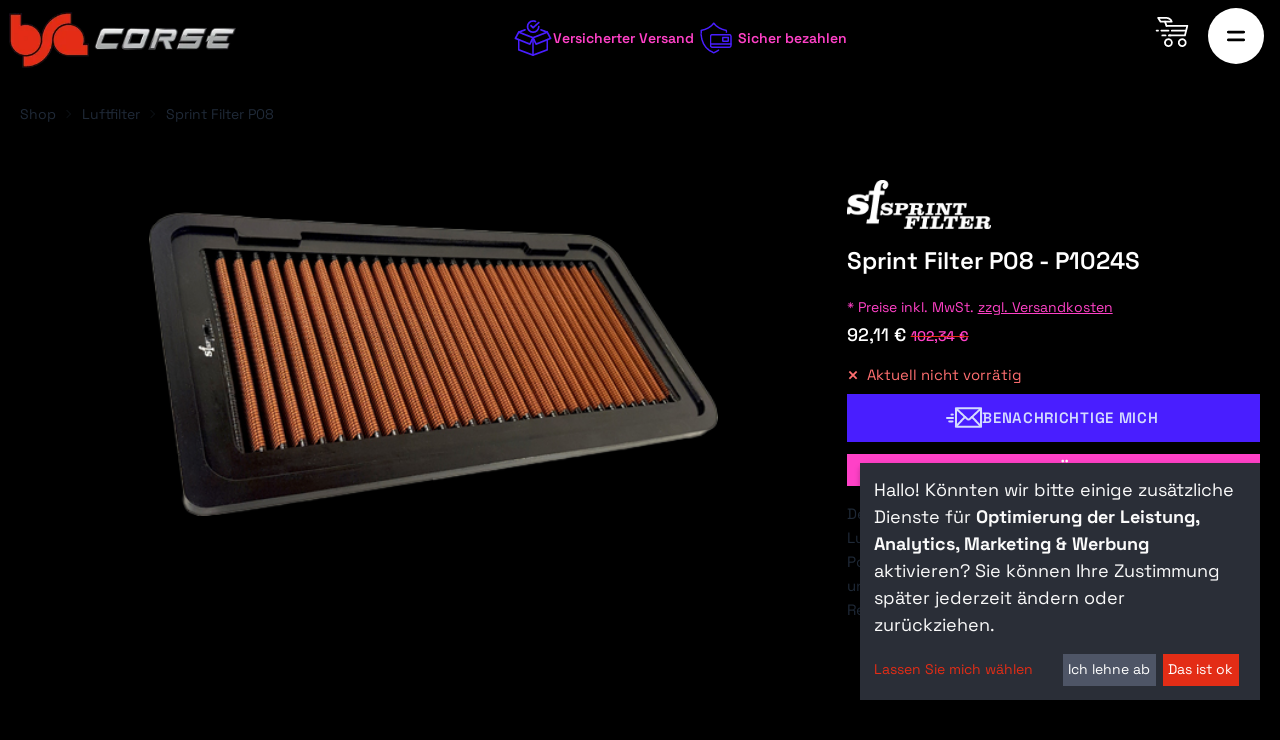

--- FILE ---
content_type: text/html
request_url: https://bsa-corse.de/de/shop/product/sf-p08/p1024s
body_size: 19850
content:
<!doctype html>
<html lang="de" data-theme="dark">
    <head>
        <meta charset="utf-8" />
        <link rel="shortcut icon" href="../../../../favicon.ico" />

        <meta content="width=device-width, initial-scale=1, shrink-to-fit=no" name="viewport" />

        
		<link href="../../../../_app/immutable/assets/2.Bw1re9rU.css" rel="stylesheet">
		<link href="../../../../_app/immutable/assets/app.DrD_fXdf.css" rel="stylesheet">
		<link href="../../../../_app/immutable/assets/ShopLayout.iUZaafKB.css" rel="stylesheet">
		<link href="../../../../_app/immutable/assets/MenuItem.mcgjn4s4.css" rel="stylesheet">
		<link href="../../../../_app/immutable/assets/ProductPage.DmaPzQye.css" rel="stylesheet">
		<link href="../../../../_app/immutable/assets/AddToCartButton.CCahpbvf.css" rel="stylesheet"><title>BSA Corse Shop - Sprint Filter P08 - P1024S </title><!-- HEAD_svelte-11dkwxv_START --><link rel="canonical" href="https://bsa-corse.de/de/shop/product/sf-p08/p1024s"><!-- HEAD_svelte-11dkwxv_END --><!-- HEAD_svelte-msixso_START --><link rel="alternate" hreflang="de" href="https://bsa-corse.de/de/shop/product/sf-p08/p1024s"><link rel="alternate" hreflang="en" href="https://bsa-corse.de/en/shop/product/sf-p08/p1024s"><!-- HEAD_svelte-msixso_END --><!-- HEAD_svelte-lvxc1i_START --><meta name="description" content="Kaufen Sie Sprint Filter P08 - P1024S im BSA Corse Shop. Erleben Sie hochmoderne Automobiltechnologie mit Hochleistungs-Luftfiltern für alle Fahrzeugtypen."><!-- HEAD_svelte-lvxc1i_END -->
    </head>

    <body data-sveltekit-preload-data="hover">
        <div style="display: contents">   <div class="z-50 toast"> </div>  <main class="min-h-screen"> <nav class="navbar z-20 fixed w-full items-start pointer-events-none"><div class="flex-1"><a class="btn btn-ghost w-fit h-12 lg:h-16 px-0 hover:bg-transparent pointer-events-auto no-animation" href="/de"> <picture><source type="image/avif" srcset="/_app/immutable/assets/logo.DKVKzUjS.avif 134w">  <img alt="BSA-Corse" class="h-12 lg:h-14 w-auto" loading="eager" decoding="async" width="134" height="94" src="/_app/immutable/assets/logo.TqSZzROG.webp" style=""></picture>  <picture><source type="image/avif" srcset="/_app/immutable/assets/logo-text-only.BHMC8ddJ.avif 382w">  <img alt="BSA-Corse" class="opacity-100 transition-all h-12 lg:h-14 w-auto" loading="eager" decoding="async" width="382" height="145" src="/_app/immutable/assets/logo-text-only.CCXYoZU0.webp" style=""></picture></a></div> <div class="flex lg:mr-2 pointer-events-auto"><a class="w-28 h-12 -mr-10 bg-black rounded-l-full hover:bg-primary group relative btn tracking-wider btn-ghost btn-secondary" href="/de/shop/cart" id=""> <div class="w-full h-full py-2 pr-10 relative"><svg xmlns="http://www.w3.org/2000/svg" viewBox="0 0 36.31 33.55" width="64" height="64" fill="none" stroke="currentColor" stroke-width="2" stroke-linecap="round" stroke-linejoin="round" class="text-white h-full w-full"><!-- HTML_TAG_START -->

    <line x1="16.43" y1="20.66" x2="14.94" y2="20.66"/>
    <line x1="10.99" y1="20.66" x2="7.29" y2="20.66"/>
    <line x1="2.49" y1="15.25" x2="1" y2="15.25"/>
    <line x1="14.14" y1="15.25" x2="6.27" y2="15.25"/>
    <line x1="33.6" y1="15.25" x2="17.92" y2="15.25"/>
    <polyline points="12 9.85 35.31 9.85 32.61 20.66 14.79 20.66"/>
    <circle cx="14.14" cy="28.68" r="3.87"/>
    <circle cx="29.6" cy="28.68" r="3.87"/>
    <line x1="10.32" y1="5.2" x2="12" y2="9.85"/>
    <path d="m2.71,1h8.93c1.29,0,2.57.32,3.68.98s2.12,1.64,2.51,3.21H5.32L2.71,1Z"/>
<!-- HTML_TAG_END --></svg> </div></a> <div class="z-20"><input id="my-drawer" type="checkbox" class="drawer-toggle"> <button class="btn btn-square btn-ghost transition-colors hover:bg-primary group w-14 h-14 rounded-full bg-white flex justify-center items-center"><svg xmlns="http://www.w3.org/2000/svg" width="26" height="26" viewBox="0 0 20 20" class="text-black group-hover:text-white transition-colors"><!-- HTML_TAG_START -->
    <path
            fill="currentColor"
            fill-rule="evenodd"
            d="M3 7a1 1 0 0 1 1-1h12a1 1 0 1 1 0 2H4a1 1 0 0 1-1-1Zm0 6a1 1 0 0 1 1-1h12a1 1 0 1 1 0 2H4a1 1 0 0 1-1-1Z"
            clip-rule="evenodd"
    />
<!-- HTML_TAG_END --></svg></button></div></div></nav>  <div class="overflow-x-hidden"> <div class="hidden lg:block h-16 relative"><div class="absolute flex pt-4 w-full text-secondary font-semibold align-center justify-center items-center text-sm"><div class="flex gap-x-6 lg:gap-x-10 ml-20"><a href="/de/shop/shipping-payment" class="flex items-center gap-x-2 cursor-pointer hover:text-white transition-colors"><svg width="1.2em" height="1.2em" xmlns="http://www.w3.org/2000/svg" viewBox="0 0 47.17 42.44" fill="none" stroke="currentColor" stroke-width="2" stroke-linecap="round" stroke-linejoin="round" class="h-10 w-auto text-primary"><!-- HTML_TAG_START -->
    <path
            d="m30.41,7.76c0,3.67-2.97,6.64-6.64,6.64s-6.64-2.97-6.64-6.64,2.97-6.64,6.64-6.64c.99,0,1.93.22,2.77.6"/>
    <polyline points="21.23 6.65 23.69 9.11 30.41 3.04"/>

    <polyline
            points="40.42 23.19 40.42 35.14 23.58 41.44 23.58 20.89"/>
    <polyline points="6.75 23.19 6.75 35.14 23.58 41.44"/>
    <line x1="6.75" y1="14.32" x2="14.13" y2="11.62"/>
    <line x1="40.42" y1="14.32" x2="33.03" y2="11.62"/>
    <polygon
            points="6.75 14.32 2.85 21.64 19.89 28.44 23.58 20.89 6.75 14.32"/>
    <polygon
            points="40.42 14.32 44.32 21.64 27.28 28.44 23.59 20.89 40.42 14.32"/>
<!-- HTML_TAG_END --></svg> Versicherter Versand</a> <a href="/de/shop/shipping-payment#payment" class="flex items-center gap-x-2 cursor-pointer hover:text-white transition-colors"><svg width="1.2em" height="1.2em" xmlns="http://www.w3.org/2000/svg" viewBox="0 0 60 42.44" fill="none" stroke="currentColor" stroke-width="2" stroke-linecap="round" stroke-linejoin="round" class="h-11 w-auto text-primary"><!-- HTML_TAG_START -->
    <rect class="cls-1" x="22.69" y="16.72" width="27.65" height="17.03" rx="2" ry="2"/>
    <line class="cls-1" x1="22.69" y1="29.44" x2="50.34" y2="29.44"/>
    <rect class="cls-1" x="39.35" y="20.46" width="7.25" height="5.05"/>
    <path class="cls-1"
          d="m44.21,13.15c-.05-1.45-.18-2.31-.18-2.31C32.94,8.84,26.95,1.06,26.95,1.06c0,0-5.99,7.78-17.08,9.78,0,0-3.36,22.44,17.08,30.54,2.51-.99,4.66-2.2,6.5-3.56"/>
<!-- HTML_TAG_END --></svg> Sicher bezahlen</a></div></div></div> <dialog id="car-selection-modal" class="modal"><div class="modal-box w-11/12 max-w-5xl overflow-y-visible bg-neutral flex flex-col gap-2"><div class="flex justify-between items-end mb-2"><span class="text-3xl leading-8 font-bold uppercase">Fahrzeug hinzufügen:</span> <button type="button" class="w-10 h-10 bg-black outline-none hover:bg-base-100 btn tracking-wider btn-secondary btn-sm"> <svg xmlns="http://www.w3.org/2000/svg" viewBox="0 0 10 11" width="10" height="10" fill="none" stroke="currentColor" stroke-width="2"><!-- HTML_TAG_START -->
    <path d="M9 1.6059L1 9.6059"/>
    <path d="M9 9.6062L1 1.6062"/>
<!-- HTML_TAG_END --></svg></button></div> <div class="flex flex-row flex-wrap gap-3"><div class="dropdown dropdown-bottom w-[288px] grow"><div class="relative"><input type="text" placeholder="Marke" class="bg-base-100 w-full px-4 py-2 appearance-none placeholder:text-white placeholder:normal-case placeholder:font-medium focus-visible:placeholder:text-neutral focus-visible:outline-none rounded-none " value=""> <div class="absolute right-0 top-0 h-full"><button type="button" class="h-full hover:text-black btn tracking-wider btn-primary btn-sm"> <svg viewBox="0 0 448 512" width="1.06em" height="1.2em"><!-- HTML_TAG_START --><path fill="currentColor" d="M201.4 374.6c12.5 12.5 32.8 12.5 45.3 0l160-160c12.5-12.5 12.5-32.8 0-45.3s-32.8-12.5-45.3 0L224 306.7L86.6 169.4c-12.5-12.5-32.8-12.5-45.3 0s-12.5 32.8 0 45.3l160 160z"/><!-- HTML_TAG_END --></svg></button></div></div> <ul class="dropdown-content flex-nowrap z-[1] menu p-2 shadow bg-base-100 rounded-box w-full max-h-[32vh] overflow-y-scroll" tabindex="0"><li class="text-secondary">Keine passende Marke gefunden</li> </ul></div> <div class="dropdown dropdown-bottom w-[288px] grow"><div class="relative"><input type="text" placeholder="Modell" class="bg-base-100 w-full px-4 py-2 uppercase appearance-none placeholder:text-white placeholder:normal-case placeholder:font-medium focus-visible:placeholder:text-neutral focus-visible:outline-none rounded-none " value=""> <div class="absolute right-0 top-0 h-full"><button type="button" class="h-full hover:text-black btn tracking-wider btn-primary btn-sm"> <svg viewBox="0 0 448 512" width="1.06em" height="1.2em"><!-- HTML_TAG_START --><path fill="currentColor" d="M201.4 374.6c12.5 12.5 32.8 12.5 45.3 0l160-160c12.5-12.5 12.5-32.8 0-45.3s-32.8-12.5-45.3 0L224 306.7L86.6 169.4c-12.5-12.5-32.8-12.5-45.3 0s-12.5 32.8 0 45.3l160 160z"/><!-- HTML_TAG_END --></svg></button></div></div> <ul class="dropdown-content flex-nowrap z-[1] menu p-2 shadow bg-base-100 rounded-box w-full max-h-[32vh] overflow-y-scroll" tabindex="0"><li class="text-secondary">Keine passende Marke gefunden</li> </ul></div> <div class="dropdown dropdown-bottom w-[288px] grow"><div class="relative"><input type="text" placeholder="Baujahr" class="bg-base-100 w-full px-4 py-2 uppercase appearance-none placeholder:text-white placeholder:normal-case placeholder:font-medium focus-visible:placeholder:text-neutral focus-visible:outline-none rounded-none " value=""> <div class="absolute right-0 top-0 h-full"><button type="button" class="h-full hover:text-black btn tracking-wider btn-primary btn-sm"> <svg viewBox="0 0 448 512" width="1.06em" height="1.2em"><!-- HTML_TAG_START --><path fill="currentColor" d="M201.4 374.6c12.5 12.5 32.8 12.5 45.3 0l160-160c12.5-12.5 12.5-32.8 0-45.3s-32.8-12.5-45.3 0L224 306.7L86.6 169.4c-12.5-12.5-32.8-12.5-45.3 0s-12.5 32.8 0 45.3l160 160z"/><!-- HTML_TAG_END --></svg></button></div></div> <ul class="dropdown-content flex-nowrap z-[1] menu p-2 shadow bg-base-100 rounded-box w-full max-h-[32vh] overflow-y-scroll" tabindex="0"><li class="text-secondary">Keine passendes Baujahr gefunden</li> </ul></div></div> <div class="flex justify-center items-center min-h-16"><span class="loading loading-spinner loading-lg text-primary"></span></div></div> <form method="dialog" class="modal-backdrop"><button>Schließen</button></form></dialog> <div class="container mx-auto pt-20 lg:pt-10 px-5"><div class="text-sm breadcrumbs pb-3 pt-0 md:pb-6"><ul><li><a href="/de/shop" class="hover:!no-underline">Shop</a></li> <li><a href="/de/shop" class="hover:!no-underline">Luftfilter</a></li> <li>Sprint Filter P08</li></ul></div> <section class="flex flex-col md:flex-row gap-7 lg:gap-6"><div class="w-full md:w-1/2 lg:w-7/12 xl:w-2/3"><div class="flex flex-col sm:flex-row md:flex-col xl:flex-row-reverse gap-4 lg:gap-6"> <div class="w-full  h-[40vh] xl:h-[60vh]"><div class="swiper custom-bg-img bg-no-repeat bg-center bg-contain" style="background-image: url('data:image/svg+xml,%3csvg%20width='967'%20height='677'%20viewBox='0%200%20967%20677'%20fill='none'%20xmlns='http://www.w3.org/2000/svg'%3e%3cg%20opacity='0.25'%3e%3cmask%20id='mask0_3371_105816'%20style='mask-type:luminance'%20maskUnits='userSpaceOnUse'%20x='0'%20y='0'%20width='967'%20height='677'%3e%3cpath%20d='M966.605%200H0.894043V676.845H966.605V0Z'%20fill='white'/%3e%3c/mask%3e%3cg%20mask='url(%23mask0_3371_105816)'%3e%3cpath%20d='M4.6731%2018.7856V369.062C4.6731%20369.062%2038.6801%20527.2%20164.508%20527.2C164.508%20527.2%20380.455%20556.862%20392.357%20337.137C392.357%20337.137%20404.257%20142.917%20154.305%20142.917V18.7856H4.6731Z'%20stroke='white'%20stroke-width='4'%20stroke-miterlimit='10'/%3e%3cpath%20d='M164.507%20527.197V670.877C164.507%20670.877%20334.544%20699.777%20459.525%20547.602C459.525%20547.602%20531.787%20470.231%20529.24%20346.102C526.693%20221.973%20608.303%20181.166%20608.303%20181.166C608.303%20181.166%20671.217%20139.511%20755.389%20144.612V4.32986C755.389%204.32986%20589.599%20-8.42314%20496.079%2088.5019C496.079%2088.5019%20462.858%20121.002%20432.153%20178.795C417.469%20206.609%20407.199%20236.538%20401.713%20267.509C398.184%20287.158%20394.405%20311.976%20392.357%20337.133'%20stroke='white'%20stroke-width='4'%20stroke-miterlimit='10'/%3e%3cpath%20d='M529.233%20346.104C529.233%20346.104%20543.682%20485.662%20676.311%20528.534H962.827V390.313H905.015C905.015%20390.313%20961.973%20199.025%20755.382%20144.606'%20stroke='white'%20stroke-width='4'%20stroke-miterlimit='10'/%3e%3c/g%3e%3c/g%3e%3c/svg%3e')"><div class="swiper-wrapper"><div class="swiper-slide"><div class="swiper-zoom-container"><div class="w-full h-[40vh] xl:h-[60vh] swiper-zoom-target"><img class="w-full h-full object-contain p-3 sm:py-5 sm:px-10 md:py-6 md:px-12 xl:py-16 xl:px-28 2xl:py-20 2xl:px-40" src="https://cdn.bsa-corse.de/public/media/e1/9f/c8/1700233278/P1024s.png?ts=1700233278"></div> </div> </div></div></div></div>  <div class="w-full sm:w-1/6 md:w-full hidden"><div id="thumbnail-swiper" class="swiper h-full svelte-2d1gxk"><div class="swiper-wrapper"><div class="swiper-slide cursor-pointer max-w-20 xl:w-32 xl:max-w-32 h-20 xl:h-32 xl:max-h-32 svelte-2d1gxk" role="button"><img class="w-full h-full object-contain p-2" src="https://cdn.bsa-corse.de/public/media/e1/9f/c8/1700233278/P1024s.png?ts=1700233278"> </div></div></div></div> </div></div> <div class="w-full md:w-1/2 lg:w-5/12 xl:w-1/3 xl:mt-8"><section class="w-full"> <picture><source type="image/avif" srcset="/_app/immutable/assets/sprint-filter-logo.Cp3ZqMK_.avif 360w">  <img alt="SprintFilter Logo" class="w-36 mb-4" loading="lazy" decoding="async" width="360" height="122" src="/_app/immutable/assets/sprint-filter-logo.B8Qy7zmX.webp" style=""></picture> <div><h1 class="text-2xl text-white font-semibold">Sprint Filter P08 - P1024S</h1>  <div class="flex items-end space-x-2 mt-2 mb-3"></div> <p class="flex space-x-1"><span class="text-sm text-secondary">* Preise inkl. MwSt.</span> <a href="/de/shop/shipping-payment" class="text-sm text-secondary underline transition-colors hover:text-white">zzgl. Versandkosten</a></p> <p class="text-white mt-1 font-medium">92,11 € <span class="text-sm text-secondary slashed-list-price svelte-10tqlu2">102,34 €</span></p> </div> <div class="mt-4"> <div class="flex items-center mt-3 text-error"><div class="w-[12px] h-[12px] flex justify-center items-center"><svg xmlns="http://www.w3.org/2000/svg" viewBox="0 0 10 11" width="10" height="10" fill="none" stroke="currentColor" stroke-width="2"><!-- HTML_TAG_START -->
    <path d="M9 1.6059L1 9.6059"/>
    <path d="M9 9.6062L1 1.6062"/>
<!-- HTML_TAG_END --></svg></div> <p class="ml-2 text-base">Aktuell nicht vorrätig</p></div> <button title="E-Mail Benachrichtigung erhalten, sobald wieder vorrätig" type="button" class="hover:text-black uppercase p-1 pr-1.5 mt-2  flex w-full items-center btn tracking-wider btn-square btn-primary"> <div class="flex text-left text-[15px] w-fit items-center gap-x-2.5"><svg xmlns="http://www.w3.org/2000/svg" viewBox="0 0 36 21" width="36" height="21" fill="none" stroke="currentColor" stroke-width="2" stroke-linecap="round" stroke-linejoin="round"><!-- HTML_TAG_START -->
    <path d="M9.89941 19.6058L18.8994 9.96448" />
    <path d="M35.1006 19.6058L26.1006 9.96448" />
    <rect x="10" y="1.32312" width="25" height="18.3538" rx="1" />
    <path d="M9.89941 1.39441L21.1333 11.9006C21.9021 12.6196 23.0967 12.6196 23.8655 11.9006L35.0994 1.39441" />
    <path d="M6.51315 14.3898H3.22217" />
    <path d="M6.79833 7.61023H5.48193" />
    <path d="M7 11H1" />
<!-- HTML_TAG_END --></svg> <span>Benachrichtige mich</span></div></button> <button type="button" class="uppercase text-lg mt-3 w-full text-base hover:text-black btn tracking-wider btn-secondary btn-sm"> Auto wählen</button> <div class="mt-4 text-[15px] space-y-1 leading-6"><!-- HTML_TAG_START -->Der P08 gehört zu unseren leistungsfähigsten Luftfiltern. Die Herstellung aus einer einzigen Schicht Polyestergewebe sorgt für einen hohen Luftdurchsatz und optimalen Motorschutz. Egal ob im Straßen- oder Renneinsatz.<!-- HTML_TAG_END --></div></div> <div class="block lg:hidden mt-5 space-y-2"><a href="/de/shop/shipping-payment" class="flex items-center space-x-3 hover:text-primary"><svg width="1.2em" height="1.2em" xmlns="http://www.w3.org/2000/svg" viewBox="0 0 47.17 42.44" fill="none" stroke="currentColor" stroke-width="2" stroke-linecap="round" stroke-linejoin="round" class="h-9 w-auto text-primary"><!-- HTML_TAG_START -->
    <path
            d="m30.41,7.76c0,3.67-2.97,6.64-6.64,6.64s-6.64-2.97-6.64-6.64,2.97-6.64,6.64-6.64c.99,0,1.93.22,2.77.6"/>
    <polyline points="21.23 6.65 23.69 9.11 30.41 3.04"/>

    <polyline
            points="40.42 23.19 40.42 35.14 23.58 41.44 23.58 20.89"/>
    <polyline points="6.75 23.19 6.75 35.14 23.58 41.44"/>
    <line x1="6.75" y1="14.32" x2="14.13" y2="11.62"/>
    <line x1="40.42" y1="14.32" x2="33.03" y2="11.62"/>
    <polygon
            points="6.75 14.32 2.85 21.64 19.89 28.44 23.58 20.89 6.75 14.32"/>
    <polygon
            points="40.42 14.32 44.32 21.64 27.28 28.44 23.59 20.89 40.42 14.32"/>
<!-- HTML_TAG_END --></svg> <p class="text-sm">Versicherter Versand</p> </a><a href="/de/shop/shipping-payment#payment" class="flex items-center space-x-3 hover:text-primary"><svg width="1.2em" height="1.2em" xmlns="http://www.w3.org/2000/svg" viewBox="0 0 60 42.44" fill="none" stroke="currentColor" stroke-width="2" stroke-linecap="round" stroke-linejoin="round" class="h-9 w-auto text-primary"><!-- HTML_TAG_START -->
    <rect class="cls-1" x="22.69" y="16.72" width="27.65" height="17.03" rx="2" ry="2"/>
    <line class="cls-1" x1="22.69" y1="29.44" x2="50.34" y2="29.44"/>
    <rect class="cls-1" x="39.35" y="20.46" width="7.25" height="5.05"/>
    <path class="cls-1"
          d="m44.21,13.15c-.05-1.45-.18-2.31-.18-2.31C32.94,8.84,26.95,1.06,26.95,1.06c0,0-5.99,7.78-17.08,9.78,0,0-3.36,22.44,17.08,30.54,2.51-.99,4.66-2.2,6.5-3.56"/>
<!-- HTML_TAG_END --></svg> <p class="text-sm">Sicher bezahlen</p> </a></div> </section></div></section>  </div> <section class="w-full container mx-auto px-5 md:px-0 xl:px-5 my-52"><div class="flex flex-col-reverse xl:flex-row justify-center xl:gap-6 2xl:gap-10 items-center"><div class="lg:w-3/4 lg:ml-[-12.5%] xl:ml-0 xl:w-1/2 2xl:w-1/2 md:px-5 lg:px-0"><div class="gap-x-3.5 -ml-5 sm:ml-0 pr-5 bg-primary h-20 mb-6 flex items-center justify-between"><h5 class="h5 ml-5 whitespace-nowrap text-white"> P08</h5> <div class="block"> <picture><source type="image/avif" srcset="/_app/immutable/assets/sprint-filter-logo.Cp3ZqMK_.avif 360w">  <img alt="SprintFilter Logo" class="w-32 mb-3.5" loading="lazy" decoding="async" width="360" height="122" src="/_app/immutable/assets/sprint-filter-logo.B8Qy7zmX.webp" style=""></picture></div></div> <div class="flex flex-col md:flex-row gap-x-12 md:gap-x-10 gap-y-4"><div class="md:w-7/12"><h4 class="h4 mb-1.5">Mehr als nur ein Standardfilter</h4> <p><!-- HTML_TAG_START -->Filtrationsgrad 80 Mikron, mit garantiertem Luftdurchlass von 5.050&nbsp;l./m²sec: Diese Werte machen den P08 zu einem sehr vielseitigen und effizienten Filter, der für den Straßeneinsatz geeignet ist, aber mit herausragenden Leistungsmerkmalen: 5.050&nbsp;l./m²sec repräsentiert tatsächlich eine Luftmenge, die von Filtern mit anderen Materialien nicht erreicht werden kann.<!-- HTML_TAG_END --></p></div> <div class="mt-2 md:mt-0 md:w-5/12"><div><h4 class="h4 mb-1.5 !text-white !font-normal">Zur passenden Variante für dich:</h4> <div class="flex items-center mt-3 text-error"><div class="w-[12px] h-[12px] flex justify-center items-center"><svg xmlns="http://www.w3.org/2000/svg" viewBox="0 0 10 11" width="10" height="10" fill="none" stroke="currentColor" stroke-width="2"><!-- HTML_TAG_START -->
    <path d="M9 1.6059L1 9.6059"/>
    <path d="M9 9.6062L1 1.6062"/>
<!-- HTML_TAG_END --></svg></div> <p class="ml-2 text-base">Aktuell nicht vorrätig</p></div> <button title="E-Mail Benachrichtigung erhalten, sobald wieder vorrätig" type="button" class="hover:text-black uppercase p-1 pr-1.5 mt-2  flex w-full items-center btn tracking-wider btn-square btn-primary"> <div class="flex text-left text-[15px] w-fit items-center gap-x-2.5"><svg xmlns="http://www.w3.org/2000/svg" viewBox="0 0 36 21" width="36" height="21" fill="none" stroke="currentColor" stroke-width="2" stroke-linecap="round" stroke-linejoin="round"><!-- HTML_TAG_START -->
    <path d="M9.89941 19.6058L18.8994 9.96448" />
    <path d="M35.1006 19.6058L26.1006 9.96448" />
    <rect x="10" y="1.32312" width="25" height="18.3538" rx="1" />
    <path d="M9.89941 1.39441L21.1333 11.9006C21.9021 12.6196 23.0967 12.6196 23.8655 11.9006L35.0994 1.39441" />
    <path d="M6.51315 14.3898H3.22217" />
    <path d="M6.79833 7.61023H5.48193" />
    <path d="M7 11H1" />
<!-- HTML_TAG_END --></svg> <span>Benachrichtige mich</span></div></button> <button type="button" class="uppercase text-lg mt-3 w-full mt-2 hover:text-black btn tracking-wider btn-secondary btn-sm"> Auto wählen</button></div> <div class="mt-6 md:mt-8"><h4 class="h4 mb-1.5 !text-white !font-normal">Nicht der richtige Filter für dein Auto?</h4> <a href="/de/shop/product/sf-p08f1" class="btn bg-transparent border-2 border-primary text-lg uppercase w-full font-bold mt-2 text-primary hover:text-white hover:border-white hover:bg-transparent">zum P08F1-85 Filter</a></div></div></div></div> <div class="w-full lg:w-3/4 lg:ml-[12.5%] xl:ml-0 mb-6 lg:-mb-10 xl:mb-0 md:px-5 lg:px-0 xl:w-1/2 overflow-hidden sm:flex sm:items-center sm:h-[420px] md:h-[460px] lg:h-[520px] xl:h-auto"> <picture><source type="image/avif" srcset="/_app/immutable/assets/p08-car.DlKPo-zJ.avif 695w">  <img class="w-full sm:border-r-[15px] border-primary" alt="" loading="lazy" decoding="async" width="695" height="767" src="/_app/immutable/assets/p08-car.qtpgHgAN.webp" style=""></picture></div></div></section> <section class="w-full container mx-auto mb-32 mt-16 lg:mt-16"><div class="flex flex-col lg:flex-row justify-center gap-x-10 xl:gap-x-16 gap-y-6 lg:items-center px-5"> <div class="w-full lg:w-1/2 xl:w-2/3"><div class="w-10/12"> <picture><source type="image/avif" srcset="/_app/immutable/assets/p08-filter-01.CwAhf_wO.avif 809w">  <img alt="shop.page.product.sf-p08f1.polyester-airfilter.imageAlt.big-image" loading="lazy" decoding="async" width="809" height="484" src="/_app/immutable/assets/p08-filter-01.gETVMKai.webp" style=""></picture></div> <div class="ml-auto w-1/2 -mt-8 xl:-mt-24"> <picture><source type="image/avif" srcset="/_app/immutable/assets/p08-filter-02.RtYz74Se.avif 570w">  <img class="w-full border-2 border-primary relative" alt="shop.page.product.sf-p08f1.polyester-airfilter.imageAlt.small-image" loading="lazy" decoding="async" width="570" height="331" src="/_app/immutable/assets/p08-filter-02.v7uDNRMo.webp" style=""></picture></div></div> <div class="w-full sm:w-2/3 lg:w-1/2"><div> <h3 class="h3 mb-2 block">Wieso  <span class="white-stroke">Polyester </span></h3>   <h3 class="h3 mb-2">Luftfilter?</h3> </div> <h4 class="h4 mb-2 mt-3 lg:mt-6">Immer die Luft unter Kontrolle. Ab dem ersten Atemzug des Motors.</h4> <p>Aktuelle Serienfahrzeuge sind in der Regel mit Papierfiltern ausgestattet, während Hochleistungsfahrzeuge ölgetränkte Baumwolle oder Schwamm verwenden.</p> <p class="mt-4 mb-8">Die Aufgabe eines Luftfilters ist es, einen guten Luftstrom zu gewährleisten und gleichzeitig zu verhindern, dass größere Partikel in den Motor gelangen. Diese beiden Vorgänge stehen natürlich im Widerspruch zueinander. Genau dabei hebt sich das  Polyester-Filtergewebe von Sprint Filter von anderen ab.</p> <div class="mt-6 md:mt-2"><div class="flex items-center mt-3 text-error"><div class="w-[12px] h-[12px] flex justify-center items-center"><svg xmlns="http://www.w3.org/2000/svg" viewBox="0 0 10 11" width="10" height="10" fill="none" stroke="currentColor" stroke-width="2"><!-- HTML_TAG_START -->
    <path d="M9 1.6059L1 9.6059"/>
    <path d="M9 9.6062L1 1.6062"/>
<!-- HTML_TAG_END --></svg></div> <p class="ml-2 text-base">Aktuell nicht vorrätig</p></div> <button title="E-Mail Benachrichtigung erhalten, sobald wieder vorrätig" type="button" class="hover:text-black uppercase p-1 pr-1.5 mt-2  flex w-full items-center btn tracking-wider btn-square btn-primary"> <div class="flex text-left text-[15px] w-fit items-center gap-x-2.5"><svg xmlns="http://www.w3.org/2000/svg" viewBox="0 0 36 21" width="36" height="21" fill="none" stroke="currentColor" stroke-width="2" stroke-linecap="round" stroke-linejoin="round"><!-- HTML_TAG_START -->
    <path d="M9.89941 19.6058L18.8994 9.96448" />
    <path d="M35.1006 19.6058L26.1006 9.96448" />
    <rect x="10" y="1.32312" width="25" height="18.3538" rx="1" />
    <path d="M9.89941 1.39441L21.1333 11.9006C21.9021 12.6196 23.0967 12.6196 23.8655 11.9006L35.0994 1.39441" />
    <path d="M6.51315 14.3898H3.22217" />
    <path d="M6.79833 7.61023H5.48193" />
    <path d="M7 11H1" />
<!-- HTML_TAG_END --></svg> <span>Benachrichtige mich</span></div></button> <button type="button" class="uppercase text-lg mt-3 w-full md:w-[calc(50%-0.5rem)] md:text-sm xl:text-lg hover:text-black btn tracking-wider btn-secondary btn-sm"> Auto wählen</button></div></div></div></section> <section class="w-full px-5 my-24 sm:my-28 xl:my-40"><div class="mx-auto border-2 border-primary p-5 md:px-7 max-w-5xl"><h4 class="text-[23px] md:text-[25px] xl:text-[27px] font-medium uppercase text-primary text-center"><!-- HTML_TAG_START -->&bdquo;Es gibt keinen Luftfilter, der für alle Bedingungen geeignet   ist. Für uns gibt es für jede Anwendung nur den perfekten Filter.&ldquo;<!-- HTML_TAG_END --></h4></div></section>  <section class=" pt-8 mb-32 min-w-fit"><div class="w-full relative flex overflow-hidden select-none"><div class="w-full absolute flex gap-x-5 sm:gap-x-6 md:gap-x-10 top-24 sm:left-5 2xl:left-[calc(50%-768px+1.25rem)] z-10 justify-center sm:justify-start"><div class="flex gap-x-2 sm:gap-x-3 items-center"><div class="w-5 h-5 md:w-7 md:h-7 rounded-full bg-white"></div> <p class="text-sm">Luftstrom</p></div> <div class="flex gap-x-2 sm:gap-x-3 items-center"><div class="w-5 h-5 md:w-7 md:h-7 rounded-full bg-[#006FC0]"></div> <p class="text-sm">Wasser</p></div> <div class="flex gap-x-2 sm:gap-x-3 items-center"><div class="w-5 h-5 md:w-7 md:h-7 rounded-full bg-[#505050]"></div> <p class="text-sm">Partikel</p></div></div>  <div class="absolute hidden sm:block top-20 right-5 2xl:right-[calc(50%-768px+1.25rem)] z-10"> <picture><source type="image/avif" srcset="/_app/immutable/assets/sprint-filter-logo.Cp3ZqMK_.avif 360w">  <img alt="SprintFilter Logo" class="w-32 mb-3.5" loading="lazy" decoding="async" width="360" height="122" src="/_app/immutable/assets/sprint-filter-logo.B8Qy7zmX.webp" style=""></picture></div> <div class="w-[100vw] h-[100vh] bg-[#212022] flex justify-center items-center"><div id="video-links" class="absolute"><video preload="auto" loop muted playsinline class="w-full"><source src="/videos/sf-900p-vp9.webm" type="video/webm; codecs=vp9"><source src="/videos/sf-900p-h265.mp4" type="video/mp4; codecs=hvc1"><source src="/videos/sf-900p-h264.mp4" type="video/mp4">Dein Browser unterstützt keine Videowiedergabe.</video> <div class="absolute top-0 h-16 w-full bg-gradient-to-t from-[#212022]/0 to-[#212022]"></div> <div class="absolute bottom-0 h-16 w-full bg-gradient-to-t from-[#212022] to-[#212022]/0"></div> <div class="absolute top-0 left-0 w-16 h-full bg-gradient-to-l from-[#212022]/0 to-[#212022]"></div> <div class="absolute top-0 right-0 w-16 h-full bg-gradient-to-l from-[#212022] to-[#212022]/0"></div></div>  <div class="clipped absolute w-full bottom-5 xl:bottom-10 pr-5 2xl:pr-[calc(50%-768px+1.25rem)] pl-14 sm:pl-[calc(50%+1.25rem)] xl:pl-[58%]"><h2 class="text-3xl mb-1 lg:text-5xl font-bold text-primary text-right uppercase">Sprint  <span class="text-white">Filter</span></h2> <div><p class="text-justify lg:text-right">Die Polyestergewebe von Sprint Filter sind extrem durchlässig, stabil und werden durch Falten während der Konstruktion nicht beeinträchtigt. Sie sind im Wesentlichen wartungsfrei.</p></div></div></div> <div class="absolute w-screen h-[100vh] overflow-hidden" style="clip-path: inset(0 50vw 0 0)"><div class="w-[100vw] h-[100vh] bg-[#212022] flex justify-center items-center"><div id="video-links" class="absolute"><video id="video-l" preload="auto" loop muted playsinline class="w-full"><source src="/videos/cotton-vp9.webm" type="video/webm; codecs=vp9"><source src="/videos/cotton-hevc.mp4" type="video/mp4; codecs=hvc1"><source src="/videos/cotton.mp4" type="video/mp4">Dein Browser unterstützt keine Videowiedergabe.</video> <div class="absolute top-0 h-16 w-full bg-gradient-to-t from-[#212022]/0 to-[#212022]"></div> <div class="absolute bottom-0 h-16 w-full bg-gradient-to-t from-[#212022] to-[#212022]/0"></div> <div class="absolute top-0 left-0 w-16 h-full bg-gradient-to-l from-[#212022]/0 to-[#212022]"></div> <div class="absolute top-0 right-0 w-16 h-full bg-gradient-to-l from-[#212022] to-[#212022]/0"></div></div>  <div class="w-full absolute bottom-5 xl:bottom-10 pl-5 2xl:pl-[calc(50%-768px+1.25rem)] pr-14 sm:pr-[calc(50%+1.25rem)] xl:pr-[58%]"><h2 class="text-3xl mb-1 lg:text-5xl font-bold uppercase">Andere Marken</h2> <div class="flex flex-col"><p class="text-justify lg:text-left">Viele Luftfilterhersteller setzen auf Papier- oder Baumwollmaterialien mit einer geringen Luftdurchlässigkeit und kurzer Lebensdauer, die zudem regelmäßig gewartet werden müssen.</p></div></div></div></div>  <div class="absolute w-[24px] flex justify-center cursor-col-resize" style="transform: translateX(calc(50vw - 12px))"><div class="w-1 bg-primary h-[100vh] flex justify-center items-center"><div class="absolute bg-primary h-14 w-4"></div></div></div></div></section> <div class="px-5 py-10 lg:py-20 max-w-screen-2xl mx-auto flex flex-col lg:flex-row lg:justify-between lg:items-center lg:space-x-10 space-y-10 lg:space-y-0"><section class="lg:w-[32%] text-white"><h2 class="h3 font-bold red-dot">Proof it's <br> the best</h2> <div class="mt-8 md:pl-8"><p><!-- HTML_TAG_START -->Es wurden mehrere Tests auf einem Fließprüfstand sowie Tests unter realen Bedingungen auf der Rennstrecke durchgeführt. <br /> Jeder <!-- HTML_TAG_END --> <span class="text-primary font-medium">SPRINT FILTER  </span> Luftfilter ist extrem durchlässig und ermöglicht eine laminare Luftströmung, da sein einlagiges Filterelement nicht von den Falten beeinflusst wird.</p> <div class="flex items-center mt-3 text-error"><div class="w-[12px] h-[12px] flex justify-center items-center"><svg xmlns="http://www.w3.org/2000/svg" viewBox="0 0 10 11" width="10" height="10" fill="none" stroke="currentColor" stroke-width="2"><!-- HTML_TAG_START -->
    <path d="M9 1.6059L1 9.6059"/>
    <path d="M9 9.6062L1 1.6062"/>
<!-- HTML_TAG_END --></svg></div> <p class="ml-2 text-base">Aktuell nicht vorrätig</p></div> <button title="E-Mail Benachrichtigung erhalten, sobald wieder vorrätig" type="button" class="hover:text-black uppercase p-1 pr-1.5 mt-2  flex w-full items-center btn tracking-wider btn-square btn-primary"> <div class="flex text-left text-[15px] w-fit items-center gap-x-2.5"><svg xmlns="http://www.w3.org/2000/svg" viewBox="0 0 36 21" width="36" height="21" fill="none" stroke="currentColor" stroke-width="2" stroke-linecap="round" stroke-linejoin="round"><!-- HTML_TAG_START -->
    <path d="M9.89941 19.6058L18.8994 9.96448" />
    <path d="M35.1006 19.6058L26.1006 9.96448" />
    <rect x="10" y="1.32312" width="25" height="18.3538" rx="1" />
    <path d="M9.89941 1.39441L21.1333 11.9006C21.9021 12.6196 23.0967 12.6196 23.8655 11.9006L35.0994 1.39441" />
    <path d="M6.51315 14.3898H3.22217" />
    <path d="M6.79833 7.61023H5.48193" />
    <path d="M7 11H1" />
<!-- HTML_TAG_END --></svg> <span>Benachrichtige mich</span></div></button> <button type="button" class="uppercase text-lg mt-3 w-full mt-4 md:mt-8 lg:mt-12 hover:text-black btn tracking-wider btn-secondary btn-sm"> Auto wählen</button></div></section> <section class="lg:w-[60%]"><canvas id="myChart" height="160"></canvas> <div class="mt-3 flex flex-col md:flex-row md:justify-between space-y-3 uppercase md:space-y-0 text-white text-sm font-semibold pl-[10%] md:pl-[13%] lg:pr-16 gap-x-4"><div class="flex space-x-2 sm:space-x-3 lg:space-x-2 xl:space-x-3 items-start"><div class="h-5 min-w-[1.25rem] bg-primary"></div> <p>Sprint Filter</p></div> <div class="flex space-x-2 sm:space-x-3 lg:space-x-2 xl:space-x-3 items-start"><div class="h-5 min-w-[1.25rem] bg-secondary/50"></div> <p>Baumwolle 2-3 Schichten</p></div> <div class="flex space-x-2 sm:space-x-3 lg:space-x-2 xl:space-x-3 items-start"><div class="h-5 min-w-[1.25rem] bg-secondary"></div> <p>Baumwolle 4 Schichten</p></div></div></section></div> <section id="video-showcase" class="bg-primary px-5 mt-44"><div class="w-full container mx-auto bg-primary py-5"><div class="w-full mb-6 xl:mb-0"> <picture><source type="image/avif" srcset="/_app/immutable/assets/sprint-filter-logo.Cp3ZqMK_.avif 360w">  <img alt="SprintFilter Logo" class="w-32 sm:w-36 md:mx-auto md:mr-auto md:ml-0" loading="lazy" decoding="async" width="360" height="122" src="/_app/immutable/assets/sprint-filter-logo.B8Qy7zmX.webp" style=""></picture></div> <div class="flex flex-col lg:flex-row gap-x-8 xl:gap-x-4 gap-y-6 items-center max-w-screen-xl mx-auto"><div class="w-full xl:w-1/2 md:flex md:gap-x-6 md:items-end lg:items-start lg:flex-col"><div class="md:w-5/12 lg:w-full"><h2 class="h3 white-stroke mb-1.5 font-bold">Plug &amp; Play</h2> <h2 class="h3 mb-2 lg:mb-3 sm:mb-0 font-bold block sm:inline-block lg:block ml-2 lg:ml-16">Get Started</h2></div> <h4 class="h4 md:w-7/12 lg:w-full max-w-xl !text-white !font-normal mb-1.5 lg:mb-0 mt-2 sm:mt-1">Die Installation eines Sprint Filters könnte nicht einfacher sein. Alter Filter Raus, Plug in and Let's Go!</h4></div> <div class="w-[calc(100%+2.5rem)] sm:w-full xl:w-1/2"><video muted controls playsinline autoplay class="w-full"><source src="/_app/immutable/assets/lw_bsa_sprint-filter-compressed.Cv7WeTT-.mp4" type="video/mp4"></video></div></div></div></section> <section class="w-full container mx-auto px-5 my-52"><div class="flex flex-col gap-40 lg:gap-32"><div class="flex gap-x-16 xl:gap-x-8 flex-col md:flex-row md:flex-wrap xl:flex-nowrap"><h5 class="h5 w-full md:w-[calc(50%-2rem)] lg:w-1/3 xl:w-1/2 mb-4 lg:mb-2 block">Mehr  <span class="text-primary">Luft,  </span><br> Mehr  <span class="text-primary">Power,  </span><br> Mehr  <span class="text-primary">Sound</span></h5> <div class="w-full md:w-[calc(50%-2rem)] lg:w-1/2 md:mb-2 lg:mb-6"><p>Luftfilter von Sprint Filter kombinieren maximale Luftdurchlässigkeit mit erstklassiger Filterung. Die gesteigerte Luftzufuhr zum Motor verbessert die Motorleistung und führt zu einem signifikanten Leistungszuwachs. Durch ihre fortschrittliche Technologie gewährleisten die Luftfilter von Sprint Filter eine effiziente Filterung, bei der weniger Luft verloren geht. Die hohe Menge wieder austretender Luft sorgt für einen besonders kraftvollen Motorklang.</p></div> <div class="w-full lg:w-1/2 mt-6 lg:mt-0 lg:ml-[40%] xl:ml-0"> <picture><source type="image/avif" srcset="/_app/immutable/assets/p08-details-01.4Y2EsbZe.avif 730w">  <img class="w-full border-2 lg:border-[3px] border-primary relative" alt="Motor" loading="lazy" decoding="async" width="730" height="514" src="/_app/immutable/assets/p08-details-01.9SL7JDTN.webp" style=""></picture></div></div> <div class="flex gap-x-16 xl:gap-x-8 flex-col md:flex-row md:flex-wrap xl:flex-nowrap"><h5 class="h5 w-full md:w-[calc(50%-2rem)] lg:w-1/3 xl:w-1/2 mb-4 lg:mb-2 block">Weniger  <span class="text-primary">Wartung</span></h5> <div class="w-full md:w-[calc(50%-2rem)] lg:w-1/2 md:mb-2 lg:mb-6"><p>Mit der richtigen Pflege muss ein Luftfilter von Sprint Filter nie wieder ausgetauscht werden. Zur Instandhaltung ist dabei lediglich der Einsatz von Wasser und Druckluft notwendig. Für starke Verschmutzungen kann zusätzlich fast jede Art milder Seife verwendet werden.</p></div> <div class="w-full lg:w-1/2 mt-6 lg:mt-0 lg:ml-[40%] xl:ml-0"> <picture><source type="image/avif" srcset="/_app/immutable/assets/p08-details-02.D5A7U7OL.avif 730w">  <img class="w-full border-2 lg:border-[3px] border-primary relative" alt="Reinigung eines SprintFilter Luftfilters mit Wasser und Druckluft" loading="lazy" decoding="async" width="730" height="514" src="/_app/immutable/assets/p08-details-02.my1BCpu2.webp" style=""></picture></div></div></div></section> <section id="no-compromise" class="w-full container mx-auto p-5 mb-52"><div class="flex flex-col justify-center gap-y-10 lg:gap-y-16"><div class="text-left md:text-center"><h2 class="h3 font-bold uppercase">Keine Kompromisse.  <span class="xl:hidden"><br></span> Nur das Beste.</h2> <h3 class="h4 mx-auto w-full lg:w-3/4 xl:w-2/3 mt-3 lg:mt-5">Mit Sprint Filter hebst du die Leistung deines Motors auf ein neues Level und kannst dich auf die selben Filter verlassen, mit denen die besten der Besten im Motorsport gewinnen.</h3></div> <div class="flex flex-row items-center flex-wrap gap-6 sm:gap-x-0 md:flex-nowrap md:gap-x-8 lg:gap-x-10 xl:gap-x-20 justify-center"><div class="classNames"> <picture><source type="image/avif" srcset="/_app/immutable/assets/badge-airflow.BZwUyJbX.avif 236w">  <img class="mx-auto" alt="shop.page.category.custom.sprint-filter.badgesSection.airflowImgAlt" loading="lazy" decoding="async" width="236" height="236" src="/_app/immutable/assets/badge-airflow.D4_bfDg4.webp" style=""></picture></div> <div class="classNames"> <picture><source type="image/avif" srcset="/_app/immutable/assets/badge-fabrics.3hWBtBWd.avif 236w">  <img class="mx-auto" alt="shop.page.category.custom.sprint-filter.badgesSection.fabricsImgAlt" loading="lazy" decoding="async" width="236" height="236" src="/_app/immutable/assets/badge-fabrics.-3qF0Or7.webp" style=""></picture></div> <div class="classNames"> <picture><source type="image/avif" srcset="/_app/immutable/assets/badge-filtration.D6GOS-ld.avif 236w">  <img class="mx-auto" alt="shop.page.category.custom.sprint-filter.badgesSection.filtrationImgAlt" loading="lazy" decoding="async" width="236" height="236" src="/_app/immutable/assets/badge-filtration.BNcbzWM_.webp" style=""></picture></div> <div class="classNames"> <picture><source type="image/avif" srcset="/_app/immutable/assets/badge-realization.BXG3Sd9k.avif 205w">  <img class="mx-auto" alt="shop.page.category.custom.sprint-filter.badgesSection.realizationImgAlt" loading="lazy" decoding="async" width="205" height="236" src="/_app/immutable/assets/badge-realization.N9mYCum5.webp" style=""></picture></div></div></div></section> <section class="w-full bg-primary mb-36 mt-16"><div class="w-full container mx-auto px-5 py-10 bg-primary max-w-screen-xl"><div class="flex flex-col sm:flex-row sm:flex-wrap lg:flex-nowrap gap-x-8 lg:gap-x-4 2xl:gap-x-6 gap-y-8 md:gap-y-6 items-center md:items-end xl:gap-x-6"><div class="w-full lg:w-8/12 xl:w-1/2"><div class="hidden lg:block xl:hidden w-full mb-6"> <picture><source type="image/avif" srcset="/_app/immutable/assets/sprint-filter-logo.Cp3ZqMK_.avif 360w">  <img alt="SprintFilter Logo" class="w-36 mr-auto" loading="lazy" decoding="async" width="360" height="122" src="/_app/immutable/assets/sprint-filter-logo.B8Qy7zmX.webp" style=""></picture></div> <div><h3 class="h3 white-stroke mb-1 font-bold">Bereit für mehr, </h3> <h3 class="h3 font-bold block sm:ml-16 md:ml-36 lg:ml-0">mit dem P08 Filter?</h3></div></div> <div class="flex flex-col gap-y-6 w-full sm:flex-row sm:items-end sm:gap-x-6 lg:w-4/12 lg:flex-col lg:gap-y-4 xl:flex-row xl:w-1/2"><div class="w-full lg:mb-2"><h4 class="h4 mb-1.5 lg:mb-0 !text-white md:w-10/12 lg:w-full">Zur passenden Variante für dich:</h4> <div class="flex items-center mt-3 text-white"><div class="w-[12px] h-[12px] flex justify-center items-center"><svg xmlns="http://www.w3.org/2000/svg" viewBox="0 0 10 11" width="10" height="10" fill="none" stroke="currentColor" stroke-width="2"><!-- HTML_TAG_START -->
    <path d="M9 1.6059L1 9.6059"/>
    <path d="M9 9.6062L1 1.6062"/>
<!-- HTML_TAG_END --></svg></div> <p class="ml-2 text-base">Aktuell nicht vorrätig</p></div> <button title="E-Mail Benachrichtigung erhalten, sobald wieder vorrätig" type="button" class="text-primary bg-white hover:bg-black uppercase p-1 pr-1.5 mt-2  flex w-full items-center btn tracking-wider btn-square btn-primary"> <div class="flex text-left text-[15px] w-fit items-center gap-x-2.5"><svg xmlns="http://www.w3.org/2000/svg" viewBox="0 0 36 21" width="36" height="21" fill="none" stroke="currentColor" stroke-width="2" stroke-linecap="round" stroke-linejoin="round"><!-- HTML_TAG_START -->
    <path d="M9.89941 19.6058L18.8994 9.96448" />
    <path d="M35.1006 19.6058L26.1006 9.96448" />
    <rect x="10" y="1.32312" width="25" height="18.3538" rx="1" />
    <path d="M9.89941 1.39441L21.1333 11.9006C21.9021 12.6196 23.0967 12.6196 23.8655 11.9006L35.0994 1.39441" />
    <path d="M6.51315 14.3898H3.22217" />
    <path d="M6.79833 7.61023H5.48193" />
    <path d="M7 11H1" />
<!-- HTML_TAG_END --></svg> <span>Benachrichtige mich</span></div></button> <button type="button" class="uppercase text-lg mt-3 w-full mt-2 bg-white text-primary hover:bg-black btn tracking-wider btn-secondary btn-sm"> Auto wählen</button></div> <div class="w-full lg:mb-2"><h4 class="h4 mb-1.5 lg:mb-0 !text-white md:w-10/12 lg:w-full">Nicht der richtige Filter für dein Auto?</h4> <a href="/de/shop/product/sf-p08f1" class="btn bg-transparent border-2 border-white text-lg uppercase w-full font-medium mt-2 text-white transition-colors hover:text-black hover:border-black hover:bg-transparent">zum P08F1-85 Filter</a></div></div></div></div></section> <section id="dynamic-kits" class="w-full md:w-3/4 lg:w-full container mx-auto mt-72 mb-40 lg:mb-52 px-5"><div class="flex flex-col lg:flex-row-reverse justify-center gap-x-16 gap-y-8 items-center"><div class="lg:w-5/12 xl:w-1/3"><h2 class="h3 red-dot uppercase">Dynamic Kits for your Vehicle</h2> <h3 class="h4 uppercase text-primary text-xl mt-3 mb-8 font-medium">Noch nicht fündig geworden? Dann sind die Dynamic Kits von Sprint Filter vielleicht genau das richtige für dich.</h3> <p class="mb-6 lg:mb-12"><span class="text-primary uppercase font-bold">Sprint Filter </span> ist der ideale technische Lieferant für alle führenden Werksteams, wenn Leistung und Qualität am wichtigsten sind. In 2 oder 4 Rädern Sprint Filter ist weltweit als der beste Hersteller für Performance-Luftfilter und Ansaugsysteme.</p> <div class="flex flex-col md:flex-row lg:flex-col gap-4 xl:flex-row"><a href="#contact" class="btn btn-primary md:w-1/2 lg:w-full xl:w-[calc(50%-0.5rem)] uppercase font-bold text-lg hover:text-black">Kontaktiere uns</a> </div></div> <div class="lg:w-7/12 xl:w-2/3 mt-8 lg:mt-0 -ml-5 lg:ml-0 -mr-5 lg:mr-0"> <picture><source type="image/avif" srcset="/_app/immutable/assets/p08-dynamic-kits.DjbtUq9Y.avif 908w"><source type="image/webp" srcset="/_app/immutable/assets/p08-dynamic-kits.D727C1ov.webp 908w">  <img alt="P08 Dynamic Kits" loading="lazy" decoding="async" width="908" height="514" src="/_app/immutable/assets/p08-dynamic-kits.CGvIpx1Z.jpg" style="background: url([data-uri]) no-repeat center/cover;"></picture></div></div></section></div> <footer class="container mx-auto px-5 py-12" id="contact"><div class="flex flex-col lg:flex-row justify-between lg:gap-x-10"><div class="w-full lg:w-[50%]" id="contact"><h3 class="h3 white-stroke font-space-grotesk" style="color: black !important;">Kontakt</h3> <form class="flex flex-col space-y-5 my-7"><input type="text" placeholder="Ihr Name" class="bg-transparent placeholder:text-[#707070] border-b-2 text-[16px] border-b-primary py-2 text-white pl-1" autocomplete="name"  value=""> <input type="email" placeholder="Ihre E-Mail" class="bg-transparent placeholder:text-[#707070] border-b-2 text-[16px] border-b-primary py-2 text-white pl-1" autocomplete="email"  value=""> <textarea cols="30" rows="4" placeholder="Ihre Nachricht" class="bg-transparent placeholder:text-[#707070] border-b-2 text-[16px] border-b-primary py-2 text-white pl-1 mb-8" ></textarea> <div class="form-control"><label class="label cursor-pointer flex justify-start items-start gap-2"><input type="checkbox" class="checkbox checkbox-primary mt-2"> <span class="label-text">Ich akzeptiere die <a class="text-primary transition-colors hover:!text-secondary" href="/de/privacy">Datenschutzerklärung</a>. Ich akzeptiere, dass meine Informationen und Daten aufgenommen und elektronisch gespeichert werden damit BSA auf die Anfrage antworten kann. Sie können jederzeit Ihr Einverständnis für zukünftige Nachrichten zurückziehen über den Link in der <a class="text-primary transition-colors hover:!text-secondary" href="/de/privacy">Datenschutzerklärung</a>.</span></label></div> <div><button type="submit" class="text-[#E5E5E5] text-lg bg-primary uppercase hover:text-black hover:bg-primary btn tracking-wider btn-ghost btn-secondary"> Senden</button></div></form></div>  <div class="w-full lg:w-[50%] space-y-10 mt-16 mb-8"> <picture><source type="image/avif" srcset="/_app/immutable/assets/logo-text.DxwHuJSY.avif 320w"><source type="image/webp" srcset="/_app/immutable/assets/logo-text.CoEmtNTx.webp 320w">  <img class="hidden sm:flex" alt="BSA Corse" loading="lazy" decoding="async" width="320" height="79" src="/_app/immutable/assets/logo-text.DReLRrAp.jpg" style=""></picture> <div class="grid grid-cols-1 md:grid-cols-2 gap-5"><div><h4 class="text-sm sm:text-lg text-[#E5E5E5] uppercase">Kontakt</h4> <p class="text-xs sm:text-lg text-secondary transition-colors hover:text-lightgrey">E-Mail:
                        <a href="mailto:info@bsa-corse.de" data-svelte-h="svelte-yp5qpy">info@bsa-corse.de</a></p> <p class="text-xs sm:text-lg text-secondary transition-colors hover:text-lightgrey">Tel:
                        <a href="tel:+4906204 92909-0" data-svelte-h="svelte-37c8lq">+49 (0)6204 92909-0</a></p> <p class="text-xs sm:text-lg text-secondary transition-colors hover:text-lightgrey">Fax:
                        <a href="fax:+4906204 92909-26" data-svelte-h="svelte-kjpsyi">+49 (0)6204 92909-26</a></p></div> <div><h4 class="text-sm sm:text-lg text-[#E5E5E5] uppercase">Adresse</h4> <p class="text-xs sm:text-lg text-secondary">Industriestrasse 30</p> <p class="text-xs sm:text-lg text-secondary">68519 Viernheim</p> <p class="text-xs sm:text-lg text-secondary">Deutschland</p></div> <div><h4 class="text-sm sm:text-lg text-[#E5E5E5] uppercase">Hilfe</h4> <p class="text-xs sm:text-lg text-secondary"><a href="/de/shop/shipping-payment" class="transition-colors hover:text-lightgrey">Versand und Zahlung</a></p> <p class="text-xs sm:text-lg text-secondary"><a href="/de/shop/returns-service" class="transition-colors hover:text-lightgrey">Rücksendung und Service</a></p></div> <div><p class="text-xs sm:text-sm text-secondary">* Preise inkl. MwSt.</p> <a href="/de/shop/shipping-payment" class="ml-3 underline text-xs sm:text-sm text-secondary hover:text-lightgrey">zzgl. Versandkosten</a></div>  <div class="mt-6 md:mt-10"><h4 class="text-sm sm:text-lg text-[#E5E5E5] uppercase mb-2">Andere Links</h4> <div class="grid grid-cols-2 gap-2 text-secondary"><a href="https://bsa-corse.com" target="_blank" data-svelte-h="svelte-1kxtgzw">bsa-corse.com</a> <a href="https://bsa-corse.com" target="_blank" data-svelte-h="svelte-oe4q2i">bsa-corse.de</a> <a href="https://bsa-motorsport.de" target="_blank" data-svelte-h="svelte-7pjnue">bsa-motorsport.de</a> <a href="https://bsa-motorsport.com" target="_blank" data-svelte-h="svelte-1dwdgfq">bsa-motorsport.com</a> <a href="https://brembo-upgrade.de" target="_blank" data-svelte-h="svelte-1afokm6">brembo-upgrade.de</a> <a href="https://bremsen-pista.de" target="_blank" data-svelte-h="svelte-mm37k2">bremsen-pista.de</a> <a href="https://bremsen-gt.de" target="_blank" data-svelte-h="svelte-14awbm6">bremsen-gt.de</a> <a href="https://gt-bremse.de" target="_blank" data-svelte-h="svelte-c9za46">gt-bremse.de</a> <a href="https://gt-kit.de" target="_blank" data-svelte-h="svelte-xwctki">gt-kit.de</a> <a href="https://gt-kit.com" target="_blank" data-svelte-h="svelte-19spxl2">gt-kit.com</a> <a href="https://bremse-upgrade.de" target="_blank" data-svelte-h="svelte-135vosc">bremse-upgrade.de</a> <a href="https://sprintfilter-auto.de" target="_blank" data-svelte-h="svelte-119dqpi">sprintfilter-auto.de</a> <a href="https://sprint-filter.de" target="_blank" data-svelte-h="svelte-dxo9be">sprint-filter.de</a> <a href="https://sprint-filter.eu" target="_blank" data-svelte-h="svelte-ntenii">sprint-filter.eu</a> <a href="https://sprintfilter-deutschland.de" target="_blank" data-svelte-h="svelte-12i5jyy">sprintfilter-deutschland.de</a></div></div> <div><div class="mt-6 md:mt-10"><h4 class="text-sm sm:text-lg text-[#E5E5E5] uppercase mb-2">Versandpartner</h4> <div class="grid grid-cols-2 gap-2"><div class="w-full md:w-24 h-7 bg-[#FFD700] rounded px-2 py-1"> <picture><source type="image/avif" srcset="/_app/immutable/assets/dhl.BeShSxLR.avif 80w">  <img class="h-full w-full object-contain" alt="DHL" loading="lazy" decoding="async" width="80" height="11" src="/_app/immutable/assets/dhl.BC8dVSZM.webp" style=""></picture></div></div></div> <div class="md:mt-10"><h4 class="text-sm sm:text-lg text-[#E5E5E5] uppercase mb-2">Bezahlarten</h4> <div class="grid grid-cols-2 lg:grid-cols-2 xl:grid-cols-3 gap-2"><div class="w-full md:w-24 h-7 bg-[#FFFFFF] rounded overflow-hidden"> <picture><source type="image/avif" srcset="/_app/immutable/assets/paypal.Dapvvpiq.avif 96w"><source type="image/webp" srcset="/_app/immutable/assets/paypal.wTmoVqgb.webp 96w">  <img class="h-full w-full object-contain" alt="PayPal" loading="lazy" decoding="async" width="96" height="28" src="/_app/immutable/assets/paypal.BXOBLUSl.jpg" style=""></picture></div> <div class="w-full md:w-24 h-7 bg-[#FFFFFF] rounded px-2 py-1"> <picture><source type="image/avif" srcset="/_app/immutable/assets/gpay.CIci9ZoB.avif 80w">  <img class="h-full w-full object-contain" alt="Google Pay" loading="lazy" decoding="async" width="80" height="38" src="/_app/immutable/assets/gpay.tS946rW2.webp" style=""></picture></div> <div class="w-full md:w-24 h-7 bg-[#FFFFFF] rounded overflow-hidden"> <picture><source type="image/avif" srcset="/_app/immutable/assets/cards.CJsX8yOm.avif 96w"><source type="image/webp" srcset="/_app/immutable/assets/cards.CcwKelpk.webp 96w">  <img class="h-full w-full object-contain" alt="VISA" loading="lazy" decoding="async" width="96" height="28" src="/_app/immutable/assets/cards.BQZv1Sqw.jpg" style=""></picture></div> <div class="w-full md:w-24 h-7 bg-[#FFB3C8] rounded px-2 py-1 sm:px-4"><img src="data:image/svg+xml,%3csvg%20id='Layer_1'%20data-name='Layer%201'%20xmlns='http://www.w3.org/2000/svg'%20viewBox='0%200%20238.63%2053.26'%3e%3ctitle%3eBrand_assets_master%3c/title%3e%3cpath%20d='M42,0H30.25A30,30,0,0,1,18.11,24.23l-4.65,3.48,18,24.57H46.29L29.71,29.67A41.56,41.56,0,0,0,42,0Z'/%3e%3cpolygon%20points='0%2052.28%2012.03%2052.28%2012.03%200%200%200%200%2052.28%200%2052.28'/%3e%3cpolygon%20points='49.79%2052.26%2061.12%2052.26%2061.12%200.01%2049.79%200.01%2049.79%2052.26%2049.79%2052.26'/%3e%3cpath%20d='M160.49,15.15c-4.32,0-8.41,1.34-11.14,5V16.12H138.57V52.26h10.91v-19c0-5.5,3.68-8.19,8.12-8.19,4.76,0,7.49,2.84,7.49,8.11V52.26H175.9v-23c0-8.41-6.69-14.13-15.41-14.13Z'/%3e%3cpath%20d='M85.51,43.49a9.56,9.56,0,0,1-9.8-9.3,9.82,9.82,0,0,1,19.61,0,9.56,9.56,0,0,1-9.81,9.3Zm9.84-27.37v2.31A19.07,19.07,0,1,0,84.63,53.26,18.89,18.89,0,0,0,95.35,50v2.31h10.83V16.12Z'/%3e%3cpath%20d='M122.92,20.83V16.12H111.84V52.26h11.1V35.39c0-5.7,6.17-8.76,10.46-8.76h.12V16.12c-4.39,0-8.43,1.88-10.6,4.71Z'/%3e%3cpath%20d='M199.68,43.49a9.56,9.56,0,0,1-9.8-9.3,9.82,9.82,0,0,1,19.61,0,9.56,9.56,0,0,1-9.81,9.3Zm9.85-27.37v2.31a19.07,19.07,0,1,0,0,31.52v2.31h10.82V16.12Z'/%3e%3cpath%20d='M231.84,39.44a6.8,6.8,0,1,0,6.79,6.8,6.79,6.79,0,0,0-6.79-6.8Z'/%3e%3c/svg%3e" class="h-full w-full text-black" alt="Klarna"></div> <div class="w-full md:w-24 h-7 bg-[#E6E6E6] rounded px-2 py-1"> <picture><source type="image/avif" srcset="/_app/immutable/assets/apple-pay.CxxupTPo.avif 80w">  <img class="h-full w-full object-contain" alt="Apple Pay" loading="lazy" decoding="async" width="80" height="33" src="/_app/immutable/assets/apple-pay.5ZEyqRR1.webp" style=""></picture></div></div></div></div></div></div></div>  <div class="flex flex-col xl:flex-row justify-between text-center sm:text-left space-y-4 sm:space-y-3 xl:space-y-0"><p class="text-[#E5E5E5] sm:text-secondary text-sm sm:text-[16px]"><!-- HTML_TAG_START -->Copyright &copy; 2026 | BSA Corse GMBH<!-- HTML_TAG_END --></p> <p class="text-[#E5E5E5] sm:text-secondary text-sm sm:text-[16px]"><a class="transition-colors hover:text-lightgrey" href="/de/privacy"><!-- HTML_TAG_START -->Datenschutzerklärung<!-- HTML_TAG_END --></a>
            |
            <a class="transition-colors hover:text-lightgrey" href="/de/imprint"><!-- HTML_TAG_START -->Impressum<!-- HTML_TAG_END --></a>
            |
            <button class="transition-colors hover:text-lightgrey"><!-- HTML_TAG_START -->Cookies<!-- HTML_TAG_END --></button>
            |
            <a class="transition-colors hover:text-lightgrey" href="/de/terms-conditions-shop"><!-- HTML_TAG_START -->Allgemeine Geschäftsbedingungen<!-- HTML_TAG_END --></a>
            |
            <a class="transition-colors hover:text-lightgrey" href="/de/right-of-revocation"><!-- HTML_TAG_START -->Widerrufsrecht<!-- HTML_TAG_END --></a></p> <div class="flex flex-col lg:flex-row lg:gap-28"><div class="mb-6 lg:mb-0"><a href="/de/shop/product/sf-p08/p1024s" data-sveltekit-reload class="relative text-shadow mr-6 lg:mr-3 font-normal transition-colors text-[#E5E5E5] sm:text-secondary text-sm sm:text-[16px] after:content-[''] after:w-full after:border-b-2 after:border-primary after:absolute after:-bottom-1.5 after:left-0 after:transition-colors">DE</a> <a href="/en/shop/product/sf-p08/p1024s" data-sveltekit-reload class="relative text-shadow font-normal transition-colors text-[#E5E5E5] sm:text-secondary text-sm sm:text-[16px] after:content-none after:w-full after:border-b-2 after:border-primary after:absolute after:-bottom-1.5 after:left-0 after:transition-colors">EN</a></div> <p class="text-[#E5E5E5] sm:text-secondary text-sm sm:text-[16px]"><a href="https://lewo-media.de" rel="external" target="_blank" class="whitespace-nowrap transition-colors hover:text-lightgrey">Made with
                    <svg viewBox="0 0 512 512" width="1.2em" height="1.2em" class="inline text-primary mx-1 align-text-top"><!-- HTML_TAG_START --><path fill="currentColor" d="m47.6 300.4l180.7 168.7c7.5 7 17.4 10.9 27.7 10.9s20.2-3.9 27.7-10.9l180.7-168.7c30.4-28.3 47.6-68 47.6-109.5v-5.8c0-69.9-50.5-129.5-119.4-141c-45.6-7.6-92 7.3-124.6 39.9l-12 12l-12-12c-32.6-32.6-79-47.5-124.6-39.9C50.5 55.6 0 115.2 0 185.1v5.8c0 41.5 17.2 81.2 47.6 109.5"/><!-- HTML_TAG_END --></svg>
                    by LEWO</a></p></div></div></footer></main> 
			<script type="application/json" data-sveltekit-fetched data-url="https://shop-new.bsa-corse.de/store-api/product?" data-hash="l8yh9n">{"status":200,"statusText":"OK","headers":{"content-type":"application/json","sw-context-token":"QIKp1ttvLq2pWVbykheyNCT8fulaXxVp"},"body":"{\"elements\":[{\"extensions\":{\"search\":{\"extensions\":[],\"_uniqueIdentifier\":null,\"translated\":[],\"productNumber\":\"p1024s\",\"autoIncrement\":8389}},\"versionId\":\"0fa91ce3e96a4bc2be4bd9ce752c3425\",\"translated\":{\"metaDescription\":null,\"name\":\"P1024S\",\"keywords\":null,\"description\":\"\\u003Cdiv\\u003E\\u003Cb\\u003ESprintfilter - Maximale Leistung und Effizienz f\\u00fcr Ihr Fahrzeug\\u003C\\/b\\u003E\\u003C\\/div\\u003E\\u003Cdiv\\u003ESuchen Sie nach einer M\\u00f6glichkeit, die Leistung Ihres Fahrzeugs zu steigern und gleichzeitig den Motor vor sch\\u00e4dlichen Partikeln zu sch\\u00fctzen? Dann ist der Sprintfilter die ideale L\\u00f6sung f\\u00fcr Sie! Dieses erstklassige Auto Filter Produkt wurde entwickelt, um die Bed\\u00fcrfnisse von Autofahrern zu erf\\u00fcllen, die das Beste aus ihrem Fahrzeug herausholen m\\u00f6chten.\\u003C\\/div\\u003E\\u003Cdiv\\u003E\\u003Cbr \\/\\u003E\\u003C\\/div\\u003E\\u003Cdiv\\u003E\\u003Cb\\u003EHervorragende Filterleistung\\u003C\\/b\\u003E\\u003C\\/div\\u003E\\u003Cdiv\\u003EDer Sprintfilter zeichnet sich durch seine herausragende Filterleistung aus. Er f\\u00e4ngt effektiv Schmutzpartikel, Staub und Verunreinigungen aus der Luft ein, bevor sie in den Motor gelangen. Dies tr\\u00e4gt nicht nur zur Verl\\u00e4ngerung der Lebensdauer Ihres Motors bei, sondern verbessert auch die Kraftstoffeffizienz und die Leistung Ihres Fahrzeugs. Dank seiner innovativen Filtertechnologie werden selbst kleinste Partikel zuverl\\u00e4ssig abgefangen, um Ihrem Motor einen optimalen Schutz zu bieten.\\u003C\\/div\\u003E\\u003Cdiv\\u003E\\u003Cb\\u003E\\u003Cbr \\/\\u003E\\u003C\\/b\\u003E\\u003C\\/div\\u003E\\u003Cdiv\\u003E\\u003Cb\\u003EH\\u00f6here Leistung und Beschleunigung\\u003C\\/b\\u003E\\u003C\\/div\\u003E\\u003Cdiv\\u003EMit dem Sprintfilter k\\u00f6nnen Sie die Leistung und die Beschleunigung Ihres Fahrzeugs sp\\u00fcrbar steigern. Der verbesserte Luftstrom erm\\u00f6glicht eine effizientere Verbrennung, was zu mehr PS und einem beeindruckenden Drehmoment f\\u00fchrt. Egal, ob Sie auf der Autobahn unterwegs sind oder einen schnellen \\u00dcberholvorgang durchf\\u00fchren m\\u00f6chten, der Sprintfilter unterst\\u00fctzt Sie dabei, das volle Potenzial Ihres Fahrzeugs auszusch\\u00f6pfen.\\u003C\\/div\\u003E\\u003Cdiv\\u003E\\u003Cb\\u003E\\u003Cbr \\/\\u003E\\u003C\\/b\\u003E\\u003C\\/div\\u003E\\u003Cdiv\\u003E\\u003Cb\\u003EL\\u00e4ngere Lebensdauer des Motors\\u003C\\/b\\u003E\\u003C\\/div\\u003E\\u003Cdiv\\u003EIhr Auto ist eine Investition, und der Sprintfilter hilft Ihnen dabei, diese Investition zu sch\\u00fctzen. Indem er sch\\u00e4dliche Verunreinigungen aus der Luft filtert, verhindert er, dass sie in den Motor gelangen und dort Sch\\u00e4den verursachen. Dies tr\\u00e4gt dazu bei, die Lebensdauer Ihres Motors zu verl\\u00e4ngern und spart Ihnen langfristig Reparatur- und Wartungskosten.\\u003C\\/div\\u003E\",\"metaTitle\":null,\"packUnit\":null,\"packUnitPlural\":null,\"customFields\":{\"custom_product_data_video\":\"018af68a197c75bbb29dac3c0d4c7e0e\",\"custom_product_data_3d_model\":\"018afc32273f796788a25fff88a72e7e\",\"droplion_isManagedByDroplion\":1,\"custom_product_data_short_description\":\"Der P08 geh\\u00f6rt zu unseren leistungsf\\u00e4higsten Luftfiltern. Die Herstellung aus einer einzigen Schicht Polyestergewebe sorgt f\\u00fcr einen hohen Luftdurchsatz und optimalen Motorschutz. Egal ob im Stra\\u00dfen- oder Renneinsatz.\",\"custom_product_data_is_variant_dependent\":true},\"slotConfig\":null,\"customSearchKeywords\":null},\"createdAt\":\"2023-11-15T17:11:53.216+00:00\",\"updatedAt\":\"2026-01-22T16:36:58.946+00:00\",\"parentId\":\"018a41521c267621a5e59c74829856f7\",\"childCount\":null,\"taxId\":\"018a4137e25e700c9197d323ea2df241\",\"manufacturerId\":\"018af55bb6857a69aa7eb35d1c12bfd1\",\"unitId\":null,\"active\":true,\"displayGroup\":\"19d409feb80a9c90aaa307ea870ba522\",\"manufacturerNumber\":null,\"ean\":\"4752183002352\",\"sales\":0,\"productNumber\":\"p1024s\",\"stock\":0,\"availableStock\":0,\"available\":false,\"deliveryTimeId\":\"018a4137e21f73d49fb7ee6fb9422b06\",\"deliveryTime\":{\"translated\":{\"name\":\"2-5 Tage\",\"customFields\":{}},\"createdAt\":\"2023-08-29T12:14:56.000+00:00\",\"updatedAt\":null,\"name\":\"2-5 Tage\",\"min\":2,\"max\":5,\"unit\":\"day\",\"customFields\":null,\"id\":\"018a4137e21f73d49fb7ee6fb9422b06\",\"apiAlias\":\"delivery_time\"},\"restockTime\":null,\"isCloseout\":true,\"purchaseSteps\":1,\"maxPurchase\":null,\"minPurchase\":1,\"purchaseUnit\":null,\"referenceUnit\":null,\"shippingFree\":false,\"markAsTopseller\":false,\"weight\":0.4,\"width\":289,\"height\":0,\"length\":150,\"releaseDate\":null,\"categoryTree\":[\"018af7297745714798003005bb7100f0\",\"018a41e1ef237be7a1bf6e91bd3a7a47\",\"018af729ad547fb6980d500ea928dcfd\"],\"streamIds\":[\"018b146ac2e6740ab638392e1bd517f6\"],\"optionIds\":null,\"propertyIds\":null,\"name\":\"P1024S\",\"keywords\":null,\"description\":null,\"metaDescription\":null,\"metaTitle\":null,\"packUnit\":null,\"packUnitPlural\":null,\"tax\":{\"translated\":[],\"createdAt\":\"2023-08-29T12:14:56.094+00:00\",\"updatedAt\":null,\"taxRate\":19,\"name\":\"Standard rate\",\"position\":1,\"customFields\":null,\"id\":\"018a4137e25e700c9197d323ea2df241\",\"apiAlias\":\"tax\"},\"manufacturer\":null,\"unit\":null,\"cover\":{\"versionId\":\"0fa91ce3e96a4bc2be4bd9ce752c3425\",\"translated\":[],\"createdAt\":\"2023-11-17T15:01:18.696+00:00\",\"updatedAt\":null,\"productId\":\"018bd3f7c87c7252845787c286e8e199\",\"mediaId\":\"5281b486b5734875aab0c6911848a953\",\"position\":1,\"media\":{\"translated\":{\"alt\":null,\"title\":null,\"customFields\":{}},\"createdAt\":\"2023-11-17T15:01:18.085+00:00\",\"updatedAt\":\"2023-11-17T15:01:18.696+00:00\",\"mimeType\":\"image\\/png\",\"fileExtension\":\"png\",\"fileSize\":248826,\"title\":null,\"metaData\":{\"hash\":\"2c90acf0e68aac41de58e41602021175\",\"type\":3,\"width\":469,\"height\":251},\"uploadedAt\":\"2023-11-17T15:01:18.379+00:00\",\"alt\":null,\"url\":\"https:\\/\\/cdn.bsa-corse.de\\/public\\/media\\/e1\\/9f\\/c8\\/1700233278\\/P1024s.png?ts=1700233278\",\"fileName\":\"P1024s\",\"translations\":null,\"thumbnails\":[],\"hasFile\":true,\"private\":false,\"path\":\"media\\/e1\\/9f\\/c8\\/1700233278\\/P1024s.png\",\"config\":null,\"customFields\":null,\"id\":\"5281b486b5734875aab0c6911848a953\",\"apiAlias\":\"media\"},\"customFields\":null,\"id\":\"a9e296ced7904d9daa1b34b65bcec6e1\",\"apiAlias\":\"product_media\"},\"parent\":null,\"children\":null,\"media\":[{\"versionId\":\"0fa91ce3e96a4bc2be4bd9ce752c3425\",\"translated\":[],\"createdAt\":\"2023-11-17T15:01:18.696+00:00\",\"updatedAt\":null,\"productId\":\"018bd3f7c87c7252845787c286e8e199\",\"mediaId\":\"5281b486b5734875aab0c6911848a953\",\"position\":1,\"media\":{\"translated\":{\"alt\":null,\"title\":null,\"customFields\":{}},\"createdAt\":\"2023-11-17T15:01:18.085+00:00\",\"updatedAt\":\"2023-11-17T15:01:18.696+00:00\",\"mimeType\":\"image\\/png\",\"fileExtension\":\"png\",\"fileSize\":248826,\"title\":null,\"metaData\":{\"hash\":\"2c90acf0e68aac41de58e41602021175\",\"type\":3,\"width\":469,\"height\":251},\"uploadedAt\":\"2023-11-17T15:01:18.379+00:00\",\"alt\":null,\"url\":\"https:\\/\\/cdn.bsa-corse.de\\/public\\/media\\/e1\\/9f\\/c8\\/1700233278\\/P1024s.png?ts=1700233278\",\"fileName\":\"P1024s\",\"translations\":null,\"thumbnails\":[],\"hasFile\":true,\"private\":false,\"path\":\"media\\/e1\\/9f\\/c8\\/1700233278\\/P1024s.png\",\"config\":null,\"customFields\":null,\"id\":\"5281b486b5734875aab0c6911848a953\",\"apiAlias\":\"media\"},\"customFields\":null,\"id\":\"a9e296ced7904d9daa1b34b65bcec6e1\",\"apiAlias\":\"product_media\"}],\"cmsPageId\":\"7a6d253a67204037966f42b0119704d5\",\"cmsPage\":null,\"translations\":null,\"categories\":[{\"versionId\":\"0fa91ce3e96a4bc2be4bd9ce752c3425\",\"translated\":{\"breadcrumb\":[\"Luftfilter\"],\"name\":\"Luftfilter\",\"customFields\":{\"custom_category_data_is_listed\":true},\"slotConfig\":{\"018a4137e4d87338be97655d90431838\":{\"filters\":{\"value\":\"manufacturer-filter,rating-filter,price-filter,shipping-free-filter,property-filter\",\"source\":\"static\"},\"boxLayout\":{\"value\":\"standard\",\"source\":\"static\"},\"showSorting\":{\"value\":true,\"source\":\"static\"},\"defaultSorting\":{\"value\":\"\",\"source\":\"static\"},\"useCustomSorting\":{\"value\":false,\"source\":\"static\"},\"availableSortings\":{\"value\":[],\"source\":\"static\"},\"propertyWhitelist\":{\"value\":[],\"source\":\"static\"}},\"018a4137e4d87338be97655d90ddf42d\":{\"url\":{\"value\":\"luftfilter\",\"source\":\"static\"},\"media\":{\"value\":\"category.media\",\"source\":\"mapped\"},\"newTab\":{\"value\":false,\"source\":\"static\"},\"minHeight\":{\"value\":\"320px\",\"source\":\"static\"},\"displayMode\":{\"value\":\"cover\",\"source\":\"static\"},\"verticalAlign\":{\"value\":null,\"source\":\"static\"}},\"018a4137e4d87338be97655d91d08ad4\":{\"content\":{\"value\":\"category.description\",\"source\":\"mapped\"},\"verticalAlign\":{\"value\":null,\"source\":\"static\"}}},\"linkType\":null,\"internalLink\":null,\"externalLink\":null,\"linkNewTab\":null,\"description\":null,\"metaTitle\":null,\"metaDescription\":null,\"keywords\":null},\"createdAt\":\"2023-08-29T15:20:44.221+00:00\",\"updatedAt\":\"2023-10-15T16:22:39.782+00:00\",\"afterCategoryId\":\"018af7297745714798003005bb7100f0\",\"parentId\":null,\"mediaId\":null,\"name\":\"Luftfilter\",\"breadcrumb\":[\"Luftfilter\"],\"path\":null,\"level\":1,\"active\":true,\"childCount\":0,\"visibleChildCount\":0,\"displayNestedProducts\":true,\"parent\":null,\"children\":null,\"translations\":null,\"media\":null,\"tags\":null,\"cmsPageId\":\"018a4137e4cb72bcbf9678899488da1b\",\"cmsPageIdSwitched\":true,\"cmsPage\":null,\"linkType\":null,\"linkNewTab\":null,\"internalLink\":null,\"externalLink\":null,\"visible\":true,\"type\":\"page\",\"productAssignmentType\":\"product\",\"description\":null,\"metaTitle\":null,\"metaDescription\":null,\"keywords\":null,\"seoUrls\":null,\"customEntityTypeId\":null,\"customFields\":{\"custom_category_data_is_listed\":true},\"id\":\"018a41e1ef237be7a1bf6e91bd3a7a47\",\"apiAlias\":\"category\"},{\"versionId\":\"0fa91ce3e96a4bc2be4bd9ce752c3425\",\"translated\":{\"breadcrumb\":[\"Hersteller\",\"Sprintfilter\"],\"name\":\"Sprintfilter\",\"customFields\":{},\"slotConfig\":null,\"linkType\":null,\"internalLink\":null,\"externalLink\":null,\"linkNewTab\":null,\"description\":null,\"metaTitle\":null,\"metaDescription\":null,\"keywords\":null},\"createdAt\":\"2023-10-03T20:10:22.535+00:00\",\"updatedAt\":\"2023-10-03T20:10:23.889+00:00\",\"afterCategoryId\":\"018af7299eac7c3a875bfb680aba4cce\",\"parentId\":\"018af7297745714798003005bb7100f0\",\"mediaId\":null,\"name\":\"Sprintfilter\",\"breadcrumb\":[\"Hersteller\",\"Sprintfilter\"],\"path\":\"|018af7297745714798003005bb7100f0|\",\"level\":2,\"active\":false,\"childCount\":0,\"visibleChildCount\":0,\"displayNestedProducts\":true,\"parent\":null,\"children\":null,\"translations\":null,\"media\":null,\"tags\":null,\"cmsPageId\":\"018a4137e4cb72bcbf9678899488da1b\",\"cmsPageIdSwitched\":true,\"cmsPage\":null,\"linkType\":null,\"linkNewTab\":null,\"internalLink\":null,\"externalLink\":null,\"visible\":true,\"type\":\"page\",\"productAssignmentType\":\"product\",\"description\":null,\"metaTitle\":null,\"metaDescription\":null,\"keywords\":null,\"seoUrls\":null,\"customEntityTypeId\":null,\"customFields\":null,\"id\":\"018af729ad547fb6980d500ea928dcfd\",\"apiAlias\":\"category\"}],\"tags\":null,\"properties\":null,\"options\":null,\"configuratorSettings\":null,\"categoriesRo\":null,\"coverId\":\"a9e296ced7904d9daa1b34b65bcec6e1\",\"tagIds\":[\"018f9779fbf77792a9b43a204f64f5b3\"],\"categoryIds\":[\"018a41e1ef237be7a1bf6e91bd3a7a47\",\"018af729ad547fb6980d500ea928dcfd\"],\"productReviews\":null,\"ratingAverage\":null,\"mainCategories\":null,\"seoUrls\":null,\"crossSellings\":[{\"translated\":{\"name\":\"test cs\"},\"createdAt\":\"2023-10-03T16:24:20.193+00:00\",\"updatedAt\":null,\"name\":\"test cs\",\"position\":1,\"sortBy\":\"name\",\"sortDirection\":\"ASC\",\"limit\":24,\"active\":true,\"type\":\"productList\",\"translations\":null,\"id\":\"018af65aa2987c3ea237306f76143fe2\",\"apiAlias\":\"product_cross_selling\"}],\"canonicalProductId\":null,\"canonicalProduct\":null,\"streams\":null,\"downloads\":null,\"states\":[\"is-physical\"],\"customFields\":{\"custom_product_data_video\":\"018af68a197c75bbb29dac3c0d4c7e0e\",\"custom_product_data_3d_model\":\"018afc32273f796788a25fff88a72e7e\",\"droplion_isManagedByDroplion\":1,\"custom_product_data_short_description\":\"Der P08 geh\\u00f6rt zu unseren leistungsf\\u00e4higsten Luftfiltern. Die Herstellung aus einer einzigen Schicht Polyestergewebe sorgt f\\u00fcr einen hohen Luftdurchsatz und optimalen Motorschutz. Egal ob im Stra\\u00dfen- oder Renneinsatz.\",\"custom_product_data_is_variant_dependent\":true},\"id\":\"018bd3f7c87c7252845787c286e8e199\",\"calculatedPrices\":[],\"calculatedPrice\":{\"unitPrice\":92.11,\"quantity\":1,\"totalPrice\":92.11,\"calculatedTaxes\":[{\"tax\":14.71,\"taxRate\":19,\"price\":92.11,\"apiAlias\":\"cart_tax_calculated\"}],\"taxRules\":[{\"taxRate\":19,\"percentage\":100,\"apiAlias\":\"cart_tax_rule\"}],\"referencePrice\":null,\"listPrice\":{\"price\":102.34,\"discount\":-10.23,\"percentage\":10,\"apiAlias\":\"cart_list_price\"},\"regulationPrice\":null,\"apiAlias\":\"calculated_price\"},\"sortedProperties\":null,\"calculatedCheapestPrice\":{\"unitPrice\":39.63,\"quantity\":1,\"totalPrice\":39.63,\"calculatedTaxes\":[{\"tax\":6.33,\"taxRate\":19,\"price\":39.63,\"apiAlias\":\"cart_tax_calculated\"}],\"taxRules\":[{\"taxRate\":19,\"percentage\":100,\"apiAlias\":\"cart_tax_rule\"}],\"referencePrice\":null,\"listPrice\":{\"price\":44.03,\"discount\":-4.4,\"percentage\":9.99,\"apiAlias\":\"cart_list_price\"},\"regulationPrice\":null,\"hasRange\":true,\"variantId\":\"018bd39adde4738b9f0d0bb4335b9ffc\",\"apiAlias\":\"calculated_cheapest_price\"},\"isNew\":false,\"calculatedMaxPurchase\":0,\"seoCategory\":null,\"apiAlias\":\"product\"}],\"aggregations\":[],\"page\":1,\"limit\":100,\"entity\":\"product\",\"total\":1,\"states\":[],\"apiAlias\":\"dal_entity_search_result\"}"}</script>
			<script type="application/json" data-sveltekit-fetched data-url="https://shop-new.bsa-corse.de/store-api/product?" data-hash="h4wpkf">{"status":200,"statusText":"OK","headers":{"content-type":"application/json","sw-context-token":"QIKp1ttvLq2pWVbykheyNCT8fulaXxVp"},"body":"{\"elements\":[{\"extensions\":{\"search\":{\"extensions\":[],\"_uniqueIdentifier\":null,\"translated\":[],\"productNumber\":\"SF-P08\",\"autoIncrement\":17}},\"versionId\":\"0fa91ce3e96a4bc2be4bd9ce752c3425\",\"translated\":{\"metaDescription\":null,\"name\":\"Sprint Filter P08\",\"keywords\":null,\"description\":\"\\u003Cdiv\\u003E\\u003Cb\\u003ESprintfilter - Maximale Leistung und Effizienz f\\u00fcr Ihr Fahrzeug\\u003C\\/b\\u003E\\u003C\\/div\\u003E\\u003Cdiv\\u003ESuchen Sie nach einer M\\u00f6glichkeit, die Leistung Ihres Fahrzeugs zu steigern und gleichzeitig den Motor vor sch\\u00e4dlichen Partikeln zu sch\\u00fctzen? Dann ist der Sprintfilter die ideale L\\u00f6sung f\\u00fcr Sie! Dieses erstklassige Auto Filter Produkt wurde entwickelt, um die Bed\\u00fcrfnisse von Autofahrern zu erf\\u00fcllen, die das Beste aus ihrem Fahrzeug herausholen m\\u00f6chten.\\u003C\\/div\\u003E\\u003Cdiv\\u003E\\u003Cbr \\/\\u003E\\u003C\\/div\\u003E\\u003Cdiv\\u003E\\u003Cb\\u003EHervorragende Filterleistung\\u003C\\/b\\u003E\\u003C\\/div\\u003E\\u003Cdiv\\u003EDer Sprintfilter zeichnet sich durch seine herausragende Filterleistung aus. Er f\\u00e4ngt effektiv Schmutzpartikel, Staub und Verunreinigungen aus der Luft ein, bevor sie in den Motor gelangen. Dies tr\\u00e4gt nicht nur zur Verl\\u00e4ngerung der Lebensdauer Ihres Motors bei, sondern verbessert auch die Kraftstoffeffizienz und die Leistung Ihres Fahrzeugs. Dank seiner innovativen Filtertechnologie werden selbst kleinste Partikel zuverl\\u00e4ssig abgefangen, um Ihrem Motor einen optimalen Schutz zu bieten.\\u003C\\/div\\u003E\\u003Cdiv\\u003E\\u003Cb\\u003E\\u003Cbr \\/\\u003E\\u003C\\/b\\u003E\\u003C\\/div\\u003E\\u003Cdiv\\u003E\\u003Cb\\u003EH\\u00f6here Leistung und Beschleunigung\\u003C\\/b\\u003E\\u003C\\/div\\u003E\\u003Cdiv\\u003EMit dem Sprintfilter k\\u00f6nnen Sie die Leistung und die Beschleunigung Ihres Fahrzeugs sp\\u00fcrbar steigern. Der verbesserte Luftstrom erm\\u00f6glicht eine effizientere Verbrennung, was zu mehr PS und einem beeindruckenden Drehmoment f\\u00fchrt. Egal, ob Sie auf der Autobahn unterwegs sind oder einen schnellen \\u00dcberholvorgang durchf\\u00fchren m\\u00f6chten, der Sprintfilter unterst\\u00fctzt Sie dabei, das volle Potenzial Ihres Fahrzeugs auszusch\\u00f6pfen.\\u003C\\/div\\u003E\\u003Cdiv\\u003E\\u003Cb\\u003E\\u003Cbr \\/\\u003E\\u003C\\/b\\u003E\\u003C\\/div\\u003E\\u003Cdiv\\u003E\\u003Cb\\u003EL\\u00e4ngere Lebensdauer des Motors\\u003C\\/b\\u003E\\u003C\\/div\\u003E\\u003Cdiv\\u003EIhr Auto ist eine Investition, und der Sprintfilter hilft Ihnen dabei, diese Investition zu sch\\u00fctzen. Indem er sch\\u00e4dliche Verunreinigungen aus der Luft filtert, verhindert er, dass sie in den Motor gelangen und dort Sch\\u00e4den verursachen. Dies tr\\u00e4gt dazu bei, die Lebensdauer Ihres Motors zu verl\\u00e4ngern und spart Ihnen langfristig Reparatur- und Wartungskosten.\\u003C\\/div\\u003E\",\"metaTitle\":null,\"packUnit\":null,\"packUnitPlural\":null,\"customFields\":{\"custom_product_data_video\":\"018af68a197c75bbb29dac3c0d4c7e0e\",\"custom_product_data_3d_model\":\"018afc32273f796788a25fff88a72e7e\",\"droplion_isManagedByDroplion\":1,\"custom_product_data_short_description\":\"Der P08 geh\\u00f6rt zu unseren leistungsf\\u00e4higsten Luftfiltern. Die Herstellung aus einer einzigen Schicht Polyestergewebe sorgt f\\u00fcr einen hohen Luftdurchsatz und optimalen Motorschutz. Egal ob im Stra\\u00dfen- oder Renneinsatz.\",\"custom_product_data_is_variant_dependent\":true},\"slotConfig\":null,\"customSearchKeywords\":null},\"createdAt\":\"2023-08-29T12:45:10.236+00:00\",\"updatedAt\":\"2026-01-22T16:36:49.177+00:00\",\"parentId\":null,\"childCount\":378,\"taxId\":\"018a4137e25e700c9197d323ea2df241\",\"manufacturerId\":\"018af55bb6857a69aa7eb35d1c12bfd1\",\"unitId\":null,\"active\":true,\"displayGroup\":null,\"manufacturerNumber\":null,\"ean\":null,\"sales\":0,\"productNumber\":\"SF-P08\",\"stock\":0,\"availableStock\":0,\"available\":false,\"deliveryTimeId\":\"018a4137e21f73d49fb7ee6fb9422b06\",\"deliveryTime\":{\"translated\":{\"name\":\"2-5 Tage\",\"customFields\":{}},\"createdAt\":\"2023-08-29T12:14:56.000+00:00\",\"updatedAt\":null,\"name\":\"2-5 Tage\",\"min\":2,\"max\":5,\"unit\":\"day\",\"customFields\":null,\"id\":\"018a4137e21f73d49fb7ee6fb9422b06\",\"apiAlias\":\"delivery_time\"},\"restockTime\":null,\"isCloseout\":true,\"purchaseSteps\":1,\"maxPurchase\":null,\"minPurchase\":1,\"purchaseUnit\":null,\"referenceUnit\":null,\"shippingFree\":false,\"markAsTopseller\":false,\"weight\":0.4,\"width\":50,\"height\":40,\"length\":45,\"releaseDate\":null,\"categoryTree\":[\"018af7297745714798003005bb7100f0\",\"018a41e1ef237be7a1bf6e91bd3a7a47\",\"018af729ad547fb6980d500ea928dcfd\"],\"streamIds\":[\"018b146ac2e6740ab638392e1bd517f6\"],\"optionIds\":null,\"propertyIds\":null,\"name\":\"Sprint Filter P08\",\"keywords\":null,\"description\":\"\\u003Cdiv\\u003E\\u003Cb\\u003ESprintfilter - Maximale Leistung und Effizienz f\\u00fcr Ihr Fahrzeug\\u003C\\/b\\u003E\\u003C\\/div\\u003E\\u003Cdiv\\u003ESuchen Sie nach einer M\\u00f6glichkeit, die Leistung Ihres Fahrzeugs zu steigern und gleichzeitig den Motor vor sch\\u00e4dlichen Partikeln zu sch\\u00fctzen? Dann ist der Sprintfilter die ideale L\\u00f6sung f\\u00fcr Sie! Dieses erstklassige Auto Filter Produkt wurde entwickelt, um die Bed\\u00fcrfnisse von Autofahrern zu erf\\u00fcllen, die das Beste aus ihrem Fahrzeug herausholen m\\u00f6chten.\\u003C\\/div\\u003E\\u003Cdiv\\u003E\\u003Cbr \\/\\u003E\\u003C\\/div\\u003E\\u003Cdiv\\u003E\\u003Cb\\u003EHervorragende Filterleistung\\u003C\\/b\\u003E\\u003C\\/div\\u003E\\u003Cdiv\\u003EDer Sprintfilter zeichnet sich durch seine herausragende Filterleistung aus. Er f\\u00e4ngt effektiv Schmutzpartikel, Staub und Verunreinigungen aus der Luft ein, bevor sie in den Motor gelangen. Dies tr\\u00e4gt nicht nur zur Verl\\u00e4ngerung der Lebensdauer Ihres Motors bei, sondern verbessert auch die Kraftstoffeffizienz und die Leistung Ihres Fahrzeugs. Dank seiner innovativen Filtertechnologie werden selbst kleinste Partikel zuverl\\u00e4ssig abgefangen, um Ihrem Motor einen optimalen Schutz zu bieten.\\u003C\\/div\\u003E\\u003Cdiv\\u003E\\u003Cb\\u003E\\u003Cbr \\/\\u003E\\u003C\\/b\\u003E\\u003C\\/div\\u003E\\u003Cdiv\\u003E\\u003Cb\\u003EH\\u00f6here Leistung und Beschleunigung\\u003C\\/b\\u003E\\u003C\\/div\\u003E\\u003Cdiv\\u003EMit dem Sprintfilter k\\u00f6nnen Sie die Leistung und die Beschleunigung Ihres Fahrzeugs sp\\u00fcrbar steigern. Der verbesserte Luftstrom erm\\u00f6glicht eine effizientere Verbrennung, was zu mehr PS und einem beeindruckenden Drehmoment f\\u00fchrt. Egal, ob Sie auf der Autobahn unterwegs sind oder einen schnellen \\u00dcberholvorgang durchf\\u00fchren m\\u00f6chten, der Sprintfilter unterst\\u00fctzt Sie dabei, das volle Potenzial Ihres Fahrzeugs auszusch\\u00f6pfen.\\u003C\\/div\\u003E\\u003Cdiv\\u003E\\u003Cb\\u003E\\u003Cbr \\/\\u003E\\u003C\\/b\\u003E\\u003C\\/div\\u003E\\u003Cdiv\\u003E\\u003Cb\\u003EL\\u00e4ngere Lebensdauer des Motors\\u003C\\/b\\u003E\\u003C\\/div\\u003E\\u003Cdiv\\u003EIhr Auto ist eine Investition, und der Sprintfilter hilft Ihnen dabei, diese Investition zu sch\\u00fctzen. Indem er sch\\u00e4dliche Verunreinigungen aus der Luft filtert, verhindert er, dass sie in den Motor gelangen und dort Sch\\u00e4den verursachen. Dies tr\\u00e4gt dazu bei, die Lebensdauer Ihres Motors zu verl\\u00e4ngern und spart Ihnen langfristig Reparatur- und Wartungskosten.\\u003C\\/div\\u003E\",\"metaDescription\":null,\"metaTitle\":null,\"packUnit\":null,\"packUnitPlural\":null,\"tax\":{\"translated\":[],\"createdAt\":\"2023-08-29T12:14:56.094+00:00\",\"updatedAt\":null,\"taxRate\":19,\"name\":\"Standard rate\",\"position\":1,\"customFields\":null,\"id\":\"018a4137e25e700c9197d323ea2df241\",\"apiAlias\":\"tax\"},\"manufacturer\":null,\"unit\":null,\"cover\":{\"versionId\":\"0fa91ce3e96a4bc2be4bd9ce752c3425\",\"translated\":[],\"createdAt\":\"2023-11-22T15:36:01.253+00:00\",\"updatedAt\":null,\"productId\":\"018a41521c267621a5e59c74829856f7\",\"mediaId\":\"101afb53ca9f4e41a2037add7a0ae499\",\"position\":0,\"media\":{\"translated\":{\"alt\":null,\"title\":null,\"customFields\":{}},\"createdAt\":\"2023-11-17T15:07:50.184+00:00\",\"updatedAt\":\"2023-11-17T15:07:51.034+00:00\",\"mimeType\":\"image\\/png\",\"fileExtension\":\"png\",\"fileSize\":828358,\"title\":null,\"metaData\":{\"hash\":\"4a1ffc292366084867fd3b8267377a01\",\"type\":3,\"width\":889,\"height\":467},\"uploadedAt\":\"2023-11-17T15:07:50.794+00:00\",\"alt\":null,\"url\":\"https:\\/\\/cdn.bsa-corse.de\\/public\\/media\\/11\\/b2\\/20\\/1700233670\\/P1114S.png?ts=1700233671\",\"fileName\":\"P1114S\",\"translations\":null,\"thumbnails\":[],\"hasFile\":true,\"private\":false,\"path\":\"media\\/11\\/b2\\/20\\/1700233670\\/P1114S.png\",\"config\":null,\"customFields\":null,\"id\":\"101afb53ca9f4e41a2037add7a0ae499\",\"apiAlias\":\"media\"},\"customFields\":null,\"id\":\"018bf7ac72277aed8c5ef173e890b8f6\",\"apiAlias\":\"product_media\"},\"parent\":null,\"children\":null,\"media\":[{\"versionId\":\"0fa91ce3e96a4bc2be4bd9ce752c3425\",\"translated\":[],\"createdAt\":\"2023-11-22T15:36:01.253+00:00\",\"updatedAt\":null,\"productId\":\"018a41521c267621a5e59c74829856f7\",\"mediaId\":\"101afb53ca9f4e41a2037add7a0ae499\",\"position\":0,\"media\":{\"translated\":{\"alt\":null,\"title\":null,\"customFields\":{}},\"createdAt\":\"2023-11-17T15:07:50.184+00:00\",\"updatedAt\":\"2023-11-17T15:07:51.034+00:00\",\"mimeType\":\"image\\/png\",\"fileExtension\":\"png\",\"fileSize\":828358,\"title\":null,\"metaData\":{\"hash\":\"4a1ffc292366084867fd3b8267377a01\",\"type\":3,\"width\":889,\"height\":467},\"uploadedAt\":\"2023-11-17T15:07:50.794+00:00\",\"alt\":null,\"url\":\"https:\\/\\/cdn.bsa-corse.de\\/public\\/media\\/11\\/b2\\/20\\/1700233670\\/P1114S.png?ts=1700233671\",\"fileName\":\"P1114S\",\"translations\":null,\"thumbnails\":[],\"hasFile\":true,\"private\":false,\"path\":\"media\\/11\\/b2\\/20\\/1700233670\\/P1114S.png\",\"config\":null,\"customFields\":null,\"id\":\"101afb53ca9f4e41a2037add7a0ae499\",\"apiAlias\":\"media\"},\"customFields\":null,\"id\":\"018bf7ac72277aed8c5ef173e890b8f6\",\"apiAlias\":\"product_media\"}],\"cmsPageId\":\"7a6d253a67204037966f42b0119704d5\",\"cmsPage\":null,\"translations\":null,\"categories\":[{\"versionId\":\"0fa91ce3e96a4bc2be4bd9ce752c3425\",\"translated\":{\"breadcrumb\":[\"Luftfilter\"],\"name\":\"Luftfilter\",\"customFields\":{\"custom_category_data_is_listed\":true},\"slotConfig\":{\"018a4137e4d87338be97655d90431838\":{\"filters\":{\"value\":\"manufacturer-filter,rating-filter,price-filter,shipping-free-filter,property-filter\",\"source\":\"static\"},\"boxLayout\":{\"value\":\"standard\",\"source\":\"static\"},\"showSorting\":{\"value\":true,\"source\":\"static\"},\"defaultSorting\":{\"value\":\"\",\"source\":\"static\"},\"useCustomSorting\":{\"value\":false,\"source\":\"static\"},\"availableSortings\":{\"value\":[],\"source\":\"static\"},\"propertyWhitelist\":{\"value\":[],\"source\":\"static\"}},\"018a4137e4d87338be97655d90ddf42d\":{\"url\":{\"value\":\"luftfilter\",\"source\":\"static\"},\"media\":{\"value\":\"category.media\",\"source\":\"mapped\"},\"newTab\":{\"value\":false,\"source\":\"static\"},\"minHeight\":{\"value\":\"320px\",\"source\":\"static\"},\"displayMode\":{\"value\":\"cover\",\"source\":\"static\"},\"verticalAlign\":{\"value\":null,\"source\":\"static\"}},\"018a4137e4d87338be97655d91d08ad4\":{\"content\":{\"value\":\"category.description\",\"source\":\"mapped\"},\"verticalAlign\":{\"value\":null,\"source\":\"static\"}}},\"linkType\":null,\"internalLink\":null,\"externalLink\":null,\"linkNewTab\":null,\"description\":null,\"metaTitle\":null,\"metaDescription\":null,\"keywords\":null},\"createdAt\":\"2023-08-29T15:20:44.221+00:00\",\"updatedAt\":\"2023-10-15T16:22:39.782+00:00\",\"afterCategoryId\":\"018af7297745714798003005bb7100f0\",\"parentId\":null,\"mediaId\":null,\"name\":\"Luftfilter\",\"breadcrumb\":[\"Luftfilter\"],\"path\":null,\"level\":1,\"active\":true,\"childCount\":0,\"visibleChildCount\":0,\"displayNestedProducts\":true,\"parent\":null,\"children\":null,\"translations\":null,\"media\":null,\"tags\":null,\"cmsPageId\":\"018a4137e4cb72bcbf9678899488da1b\",\"cmsPageIdSwitched\":true,\"cmsPage\":null,\"linkType\":null,\"linkNewTab\":null,\"internalLink\":null,\"externalLink\":null,\"visible\":true,\"type\":\"page\",\"productAssignmentType\":\"product\",\"description\":null,\"metaTitle\":null,\"metaDescription\":null,\"keywords\":null,\"seoUrls\":null,\"customEntityTypeId\":null,\"customFields\":{\"custom_category_data_is_listed\":true},\"id\":\"018a41e1ef237be7a1bf6e91bd3a7a47\",\"apiAlias\":\"category\"},{\"versionId\":\"0fa91ce3e96a4bc2be4bd9ce752c3425\",\"translated\":{\"breadcrumb\":[\"Hersteller\",\"Sprintfilter\"],\"name\":\"Sprintfilter\",\"customFields\":{},\"slotConfig\":null,\"linkType\":null,\"internalLink\":null,\"externalLink\":null,\"linkNewTab\":null,\"description\":null,\"metaTitle\":null,\"metaDescription\":null,\"keywords\":null},\"createdAt\":\"2023-10-03T20:10:22.535+00:00\",\"updatedAt\":\"2023-10-03T20:10:23.889+00:00\",\"afterCategoryId\":\"018af7299eac7c3a875bfb680aba4cce\",\"parentId\":\"018af7297745714798003005bb7100f0\",\"mediaId\":null,\"name\":\"Sprintfilter\",\"breadcrumb\":[\"Hersteller\",\"Sprintfilter\"],\"path\":\"|018af7297745714798003005bb7100f0|\",\"level\":2,\"active\":false,\"childCount\":0,\"visibleChildCount\":0,\"displayNestedProducts\":true,\"parent\":null,\"children\":null,\"translations\":null,\"media\":null,\"tags\":null,\"cmsPageId\":\"018a4137e4cb72bcbf9678899488da1b\",\"cmsPageIdSwitched\":true,\"cmsPage\":null,\"linkType\":null,\"linkNewTab\":null,\"internalLink\":null,\"externalLink\":null,\"visible\":true,\"type\":\"page\",\"productAssignmentType\":\"product\",\"description\":null,\"metaTitle\":null,\"metaDescription\":null,\"keywords\":null,\"seoUrls\":null,\"customEntityTypeId\":null,\"customFields\":null,\"id\":\"018af729ad547fb6980d500ea928dcfd\",\"apiAlias\":\"category\"}],\"tags\":null,\"properties\":null,\"options\":null,\"configuratorSettings\":null,\"categoriesRo\":null,\"coverId\":\"018bf7ac72277aed8c5ef173e890b8f6\",\"tagIds\":[\"018f9779fbf77792a9b43a204f64f5b3\"],\"categoryIds\":[\"018a41e1ef237be7a1bf6e91bd3a7a47\",\"018af729ad547fb6980d500ea928dcfd\"],\"productReviews\":null,\"ratingAverage\":null,\"mainCategories\":null,\"seoUrls\":null,\"crossSellings\":[{\"translated\":{\"name\":\"test cs\"},\"createdAt\":\"2023-10-03T16:24:20.193+00:00\",\"updatedAt\":null,\"name\":\"test cs\",\"position\":1,\"sortBy\":\"name\",\"sortDirection\":\"ASC\",\"limit\":24,\"active\":true,\"type\":\"productList\",\"translations\":null,\"id\":\"018af65aa2987c3ea237306f76143fe2\",\"apiAlias\":\"product_cross_selling\"}],\"canonicalProductId\":null,\"canonicalProduct\":null,\"streams\":null,\"downloads\":null,\"states\":[\"is-physical\"],\"customFields\":{\"custom_product_data_video\":\"018af68a197c75bbb29dac3c0d4c7e0e\",\"custom_product_data_3d_model\":\"018afc32273f796788a25fff88a72e7e\",\"droplion_isManagedByDroplion\":1,\"custom_product_data_short_description\":\"Der P08 geh\\u00f6rt zu unseren leistungsf\\u00e4higsten Luftfiltern. Die Herstellung aus einer einzigen Schicht Polyestergewebe sorgt f\\u00fcr einen hohen Luftdurchsatz und optimalen Motorschutz. Egal ob im Stra\\u00dfen- oder Renneinsatz.\",\"custom_product_data_is_variant_dependent\":true},\"id\":\"018a41521c267621a5e59c74829856f7\",\"calculatedPrices\":[],\"calculatedPrice\":{\"unitPrice\":95.99,\"quantity\":1,\"totalPrice\":95.99,\"calculatedTaxes\":[{\"tax\":15.33,\"taxRate\":19,\"price\":95.99,\"apiAlias\":\"cart_tax_calculated\"}],\"taxRules\":[{\"taxRate\":19,\"percentage\":100,\"apiAlias\":\"cart_tax_rule\"}],\"referencePrice\":null,\"listPrice\":{\"price\":119.99,\"discount\":-24,\"percentage\":20,\"apiAlias\":\"cart_list_price\"},\"regulationPrice\":null,\"apiAlias\":\"calculated_price\"},\"sortedProperties\":null,\"calculatedCheapestPrice\":{\"unitPrice\":39.63,\"quantity\":1,\"totalPrice\":39.63,\"calculatedTaxes\":[{\"tax\":6.33,\"taxRate\":19,\"price\":39.63,\"apiAlias\":\"cart_tax_calculated\"}],\"taxRules\":[{\"taxRate\":19,\"percentage\":100,\"apiAlias\":\"cart_tax_rule\"}],\"referencePrice\":null,\"listPrice\":{\"price\":44.03,\"discount\":-4.4,\"percentage\":9.99,\"apiAlias\":\"cart_list_price\"},\"regulationPrice\":null,\"hasRange\":true,\"variantId\":\"018bd39adde4738b9f0d0bb4335b9ffc\",\"apiAlias\":\"calculated_cheapest_price\"},\"isNew\":false,\"calculatedMaxPurchase\":0,\"seoCategory\":null,\"apiAlias\":\"product\"}],\"aggregations\":[],\"page\":1,\"limit\":100,\"entity\":\"product\",\"total\":1,\"states\":[],\"apiAlias\":\"dal_entity_search_result\"}"}</script>
			<script>
				{
					__sveltekit_2nb09f = {
						base: new URL("../../../..", location).pathname.slice(0, -1)
					};

					const element = document.currentScript.parentElement;

					const data = [{"type":"data","data":{language:"de"},"uses":{}},null,null,{"type":"data","data":{shopContext:{storeContext:{token:"QIKp1ttvLq2pWVbykheyNCT8fulaXxVp",currentCustomerGroup:{translated:{name:"Standard customer group",customFields:{},registrationTitle:null,registrationIntroduction:null,registrationOnlyCompanyRegistration:null,registrationSeoMetaDescription:null},createdAt:"2023-08-29T12:14:55.985+00:00",updatedAt:"2025-02-18T15:45:38.144+00:00",name:"Standard customer group",displayGross:true,registrationActive:false,registrationTitle:null,registrationIntroduction:null,registrationOnlyCompanyRegistration:null,registrationSeoMetaDescription:null,customFields:null,id:"cfbd5018d38d41d8adca10d94fc8bdd6",apiAlias:"customer_group"},currency:{translated:{shortName:"EUR",name:"Euro",customFields:{}},createdAt:"2023-08-29T12:14:55.955+00:00",updatedAt:null,isoCode:"EUR",factor:1,symbol:"€",shortName:"EUR",name:"Euro",position:1,isSystemDefault:true,itemRounding:{decimals:2,interval:.01,roundForNet:true,apiAlias:"shopware_core_framework_data_abstraction_layer_pricing_cash_rounding_config"},totalRounding:{decimals:2,interval:.01,roundForNet:true,apiAlias:"shopware_core_framework_data_abstraction_layer_pricing_cash_rounding_config"},taxFreeFrom:0,customFields:null,id:"b7d2554b0ce847cd82f3ac9bd1c0dfca",apiAlias:"currency"},salesChannel:{translated:{name:"bsa-corse.de",customFields:{},homeSlotConfig:null,homeEnabled:true,homeName:null,homeMetaTitle:null,homeMetaDescription:null,homeKeywords:null},createdAt:"2023-10-03T15:44:57.513+00:00",updatedAt:"2025-02-18T15:45:38.146+00:00",languageId:"018a413980d6739989b716c22ee06641",currencyId:"b7d2554b0ce847cd82f3ac9bd1c0dfca",paymentMethodId:"018a41421c4472b09a3a52a9bd6f7f25",shippingMethodId:"018af7096a407f2f9a170202434010a3",countryId:"018a4137dd66706d9e2e88a9e29163d3",navigationCategoryId:"018a41e1ef237be7a1bf6e91bd3a7a47",navigationCategoryVersionId:"0fa91ce3e96a4bc2be4bd9ce752c3425",navigationCategoryDepth:2,footerCategoryId:"018a41e1ef237be7a1bf6e91bd3a7a47",footerCategoryVersionId:"0fa91ce3e96a4bc2be4bd9ce752c3425",serviceCategoryId:"018a41e1ef237be7a1bf6e91bd3a7a47",serviceCategoryVersionId:"0fa91ce3e96a4bc2be4bd9ce752c3425",name:null,shortName:null,configuration:null,active:true,maintenance:false,taxCalculationType:"horizontal",currency:{translated:{shortName:"EUR",name:"Euro",customFields:{}},createdAt:"2023-08-29T12:14:55.955+00:00",updatedAt:null,isoCode:"EUR",factor:1,symbol:"€",shortName:"EUR",name:"Euro",position:1,isSystemDefault:true,itemRounding:{decimals:2,interval:.01,roundForNet:true,apiAlias:"shopware_core_framework_data_abstraction_layer_pricing_cash_rounding_config"},totalRounding:{decimals:2,interval:.01,roundForNet:true,apiAlias:"shopware_core_framework_data_abstraction_layer_pricing_cash_rounding_config"},taxFreeFrom:0,customFields:null,id:"b7d2554b0ce847cd82f3ac9bd1c0dfca",apiAlias:"currency"},language:null,paymentMethod:null,shippingMethod:null,country:null,domains:[{translated:[],createdAt:"2023-10-09T14:43:47.668+00:00",updatedAt:null,url:"https://bsa-corse.de/de/shop",currencyId:"b7d2554b0ce847cd82f3ac9bd1c0dfca",currency:null,snippetSetId:"018a4137e2be71a291d2b4da0b6a4553",salesChannelId:"018af63639b17b20ab0d7553140a7f94",languageId:"2fbb5fe2e29a4d70aa5854ce7ce3e20b",language:null,salesChannelDefaultHreflang:null,hreflangUseOnlyLocale:false,customFields:null,id:"018b14e0d3a874ca9e1e1b975414c099",apiAlias:"sales_channel_domain"},{translated:[],createdAt:"2023-10-09T14:43:47.668+00:00",updatedAt:"2023-10-09T14:51:07.253+00:00",url:"https://bsa-corse.de/en/shop",currencyId:"b7d2554b0ce847cd82f3ac9bd1c0dfca",currency:null,snippetSetId:"018a4137e2be71a291d2b4da0bb476e4",salesChannelId:"018af63639b17b20ab0d7553140a7f94",languageId:"018a413980d6739989b716c22ee06641",language:null,salesChannelDefaultHreflang:null,hreflangUseOnlyLocale:false,customFields:null,id:"018b14e11df5703093d50c7662907692",apiAlias:"sales_channel_domain"},{translated:[],createdAt:"2024-08-19T12:56:47.014+00:00",updatedAt:null,url:"https://bsa-corse.de/de",currencyId:"b7d2554b0ce847cd82f3ac9bd1c0dfca",currency:null,snippetSetId:"018a4137e2be71a291d2b4da0b6a4553",salesChannelId:"018af63639b17b20ab0d7553140a7f94",languageId:"2fbb5fe2e29a4d70aa5854ce7ce3e20b",language:null,salesChannelDefaultHreflang:null,hreflangUseOnlyLocale:false,customFields:null,id:"01916ab56117754e96cb974dba2c86e8",apiAlias:"sales_channel_domain"},{translated:[],createdAt:"2024-08-19T12:56:47.014+00:00",updatedAt:null,url:"https://bsa-corse.de/en",currencyId:"b7d2554b0ce847cd82f3ac9bd1c0dfca",currency:null,snippetSetId:"018a4137e2be71a291d2b4da0bb476e4",salesChannelId:"018af63639b17b20ab0d7553140a7f94",languageId:"018a413980d6739989b716c22ee06641",language:null,salesChannelDefaultHreflang:null,hreflangUseOnlyLocale:false,customFields:null,id:"01916ab5dfdd7a01b81e5212fd49c21e",apiAlias:"sales_channel_domain"}],navigationCategory:null,footerCategory:null,serviceCategory:null,mailHeaderFooterId:null,customerGroupId:"cfbd5018d38d41d8adca10d94fc8bdd6",hreflangActive:true,hreflangDefaultDomainId:"018b14e0d3a874ca9e1e1b975414c099",hreflangDefaultDomain:null,customFields:null,id:"018af63639b17b20ab0d7553140a7f94",apiAlias:"sales_channel"},taxRules:[{translated:[],createdAt:"2023-08-29T12:14:56.094+00:00",updatedAt:null,taxRate:19,name:"Standard rate",position:1,customFields:null,id:"018a4137e25e700c9197d323ea2df241",apiAlias:"tax"},{translated:[],createdAt:"2023-08-29T12:14:56.097+00:00",updatedAt:null,taxRate:7,name:"Reduced rate",position:2,customFields:null,id:"018a4137e25e700c9197d323ea8f9828",apiAlias:"tax"},{translated:[],createdAt:"2023-08-29T12:15:08.427+00:00",updatedAt:null,taxRate:0,name:"Reduced rate 2",position:3,customFields:null,id:"018a4138128b73d6bc2735cad6ff7566",apiAlias:"tax"}],customer:null,paymentMethod:{translated:{name:"PayPal",distinguishableName:"PayPal | Mollie Payments",description:"In the ordering process you will be redirected to the website of the online provider PayPal. In order to pay the invoice amount via PayPal, you must be registered there or register first, legitimize with your access data and confirm the payment instruction to us. After submitting the order in the store, we request PayPal to initiate the payment transaction. You will receive further instructions during the ordering process. The payment transaction is automatically carried out by PayPal immediately afterwards.",customFields:{mollie_payment_method_name:"paypal"}},createdAt:"2023-08-29T12:26:06.313+00:00",updatedAt:"2026-01-22T16:36:51.628+00:00",name:null,distinguishableName:"PayPal | Mollie Payments",description:"In the ordering process you will be redirected to the website of the online provider PayPal. In order to pay the invoice amount via PayPal, you must be registered there or register first, legitimize with your access data and confirm the payment instruction to us. After submitting the order in the store, we request PayPal to initiate the payment transaction. You will receive further instructions during the ordering process. The payment transaction is automatically carried out by PayPal immediately afterwards.",position:1,active:true,afterOrderEnabled:true,translations:null,mediaId:"018a414211aa73edb9e443068775f48a",media:{translated:{alt:null,title:null,customFields:{}},createdAt:"2023-08-29T12:26:03.566+00:00",updatedAt:"2023-08-29T12:26:03.587+00:00",mimeType:"image/svg+xml",fileExtension:"svg",fileSize:2189,title:null,metaData:{hash:"02d33d948a3da1f73bd8e113b25dfa93"},uploadedAt:"2023-08-29T12:26:03.585+00:00",alt:null,url:"https://cdn.bsa-corse.de/public/media/4d/66/f2/1693311963/paypal-icon.svg?ts=1693311963",fileName:"paypal-icon",translations:null,thumbnails:[],hasFile:true,private:false,path:"media/4d/66/f2/1693311963/paypal-icon.svg",config:null,customFields:null,id:"018a414211aa73edb9e443068775f48a",apiAlias:"media"},shortName:"pay_pal_payment",technicalName:"payment_mollie_paypal",synchronous:false,asynchronous:true,prepared:false,refundable:false,recurring:false,customFields:{mollie_payment_method_name:"paypal"},id:"018a41421c4472b09a3a52a9bd6f7f25",apiAlias:"payment_method"},shippingMethod:{translated:{name:"UPS",customFields:{},description:"Versand via UPS Paketzustellung",trackingUrl:null},createdAt:"2023-10-03T19:36:02.483+00:00",updatedAt:"2025-02-20T09:36:09.894+00:00",name:null,active:true,position:1,description:null,trackingUrl:null,deliveryTimeId:"018a4137e21f73d49fb7ee6fb9422b06",deliveryTime:{translated:{name:"2-5 days",customFields:{}},createdAt:"2023-08-29T12:14:56.000+00:00",updatedAt:null,name:"2-5 days",min:2,max:5,unit:"day",customFields:null,id:"018a4137e21f73d49fb7ee6fb9422b06",apiAlias:"delivery_time"},translations:null,availabilityRule:null,prices:[],mediaId:"018af709b05d7352b458957bc6ec4755",media:{translated:{alt:null,title:null,customFields:{}},createdAt:"2023-10-03T19:35:22.189+00:00",updatedAt:"2023-10-03T19:35:22.562+00:00",mimeType:"image/webp",fileExtension:"webp",fileSize:34726,title:null,metaData:{hash:"1227fc8286676d2370dabeb58fe40032",type:18,width:1718,height:2048},uploadedAt:"2023-10-03T19:35:22.560+00:00",alt:null,url:"https://cdn.bsa-corse.de/public/media/0d/10/8c/1696361722/United_Parcel_Service_logo_2014.svg.webp?ts=1696361722",fileName:"United_Parcel_Service_logo_2014.svg",translations:null,thumbnails:[],hasFile:true,private:false,path:"media/0d/10/8c/1696361722/United_Parcel_Service_logo_2014.svg.webp",config:null,customFields:null,id:"018af709b05d7352b458957bc6ec4755",apiAlias:"media"},tags:null,taxType:"auto",technicalName:"ups",tax:null,customFields:null,id:"018af7096a407f2f9a170202434010a3",apiAlias:"shipping_method"},shippingLocation:{country:{translated:{name:"Germany",customFields:{},addressFormat:[["address/company","symbol/dash","address/department"],["address/first_name","address/last_name"],["address/street"],["address/zipcode","address/city"],["address/country"]]},createdAt:"2023-08-29T12:14:54.822+00:00",updatedAt:"2025-02-20T10:20:47.034+00:00",name:"Germany",iso:"DE",position:1,active:true,shippingAvailable:true,iso3:"DEU",displayStateInRegistration:false,forceStateInRegistration:false,checkVatIdPattern:false,vatIdPattern:"DE\\d{9}",vatIdRequired:false,customerTax:{enabled:false,currencyId:"b7d2554b0ce847cd82f3ac9bd1c0dfca",amount:0,apiAlias:"shopware_core_framework_data_abstraction_layer_tax_free_config"},companyTax:{enabled:false,currencyId:"b7d2554b0ce847cd82f3ac9bd1c0dfca",amount:0,apiAlias:"shopware_core_framework_data_abstraction_layer_tax_free_config"},states:null,translations:null,postalCodeRequired:true,isEu:true,checkPostalCodePattern:true,checkAdvancedPostalCodePattern:true,advancedPostalCodePattern:"\\d{5}",defaultPostalCodePattern:"\\d{5}",addressFormat:[["address/company","symbol/dash","address/department"],["address/first_name","address/last_name"],["address/street"],["address/zipcode","address/city"],["address/country"]],customFields:null,id:"018a4137dd66706d9e2e88a9e29163d3",apiAlias:"country"},state:null,address:null,apiAlias:"cart_delivery_shipping_location"},permissions:[],permisionsLocked:false,imitatingUserId:null,context:{languageIdChain:["018a413980d6739989b716c22ee06641","2fbb5fe2e29a4d70aa5854ce7ce3e20b"],scope:"user",rulesLocked:false,source:{type:"sales-channel",salesChannelId:"018af63639b17b20ab0d7553140a7f94"},ruleIds:["018a4137e1fb72709e8ddfd3eb6b62ab","018a4137e23b737a874c95adf1bd606c","018a4137e2e1733a9d8b2f603f33165a","018a4138072970b19f2051b1aab0355f","018b9561058270f4bcbb3588f046ae0b","018a4137e2dc7343b8ca0b628a099734"],currencyId:"b7d2554b0ce847cd82f3ac9bd1c0dfca",versionId:"0fa91ce3e96a4bc2be4bd9ce752c3425",currencyFactor:1,considerInheritance:true,taxState:"gross",rounding:{decimals:2,interval:.01,roundForNet:true,apiAlias:"shopware_core_framework_data_abstraction_layer_pricing_cash_rounding_config"},states:[],apiAlias:"context"},itemRounding:{decimals:2,interval:.01,roundForNet:true,apiAlias:"shopware_core_framework_data_abstraction_layer_pricing_cash_rounding_config"},totalRounding:{decimals:2,interval:.01,roundForNet:true,apiAlias:"shopware_core_framework_data_abstraction_layer_pricing_cash_rounding_config"},areaRuleIds:{shipping:["018a4137e2e1733a9d8b2f603f33165a","018a4138072970b19f2051b1aab0355f","018a4137e2dc7343b8ca0b628a099734"],payment:["018a4137e2dc7343b8ca0b628a099734"]},states:[],apiAlias:"sales_channel_context"},shopwareLanguage:{languageId:"2fbb5fe2e29a4d70aa5854ce7ce3e20b",shopwareLanguage:{translated:[],createdAt:"2023-08-29T12:14:54.711+00:00",updatedAt:"2025-02-18T15:45:38.148+00:00",parentId:null,localeId:"018a4137dcf17276a68361166e56e58f",translationCodeId:"018a4137dcf17276a68361166e56e58f",translationCode:{translated:{name:"German",territory:"Germany",customFields:{}},createdAt:"2023-08-29T12:14:54.708+00:00",updatedAt:"2025-02-18T15:45:38.147+00:00",code:"de-DE",name:"German",territory:"Germany",customFields:null,id:"018a4137dcf17276a68361166e56e58f",apiAlias:"locale"},name:"Deutsch",locale:null,parent:null,children:null,customFields:null,id:"2fbb5fe2e29a4d70aa5854ce7ce3e20b",apiAlias:"language"}},savedCarData:{selectedCarId:void 0,cars:[]}}},"uses":{"params":["language"]}},null];

					Promise.all([
						import("../../../../_app/immutable/entry/start.C14MkMDh.js"),
						import("../../../../_app/immutable/entry/app.ClvYSFUh.js")
					]).then(([kit, app]) => {
						kit.start(app, element, {
							node_ids: [0, 2, 7, 8, 39],
							data,
							form: null,
							error: null
						});
					});
				}
			</script>
		</div>

        <!-- Klaro! consent manager -->
        <script
            defer
            src="https://api.kiprotect.com/v1/privacy-managers/7567d5216e1d40f29340c5bde5ad5d4d/klaro-no-css.js"
            onload="window.klaroLoadWatchers?.forEach((watcher) => watcher())"
        ></script>

        <!-- Google Tag Manager -->
        <script async src="https://www.googletagmanager.com/gtm.js?id=GTM-T44ZSF3S"></script>
        <script>
            window.dataLayer = window.dataLayer || [];
            function gtag() {
                dataLayer.push(arguments);
            }
            gtag('js', new Date());
            gtag('config', 'GTM-T44ZSF3S', {
                anonymize_ip: true,
                consent_mode: true
            });

            gtag('consent', 'default', {
                ad_storage: 'denied',
                ad_user_data: 'denied',
                ad_personalization: 'denied',
                analytics_storage: 'denied'
            });
        </script>
        <script data-type="application/javascript" type="text/plain" data-name="google-tag-manager">
            gtag('consent', 'update', {
                'ad_storage': 'granted',
                'ad_user_data': 'granted',
                'ad_personalization': 'granted',
                'analytics_storage': 'granted'
            });
        </script>
        <iframe
            src="https://www.googletagmanager.com/ns.html?id=GTM-T44ZSF3S"
            height="0"
            width="0"
            style="display: none; visibility: hidden"
        ></iframe>
        <!-- Meta Pixel Code -->
        <!-- Cloudflare Web Analytics -->
        <script
            defer
            src="https://static.cloudflareinsights.com/beacon.min.js"
            data-type="application/javascript"
            type="text/plain"
            data-name="cloudflare-web-analytics"
            data-cf-beacon='{"token": "4d87b933540d4304a6c83142ff386c2c"}'
        ></script>
        <!-- End Cloudflare Web Analytics -->
    </body>
</html>


--- FILE ---
content_type: text/css; charset=utf-8
request_url: https://bsa-corse.de/_app/immutable/assets/2.Bw1re9rU.css
body_size: -351
content:
.alert.svelte-gjzgy7{width:unset}


--- FILE ---
content_type: text/css; charset=utf-8
request_url: https://bsa-corse.de/_app/immutable/assets/app.DrD_fXdf.css
body_size: 32093
content:
@font-face{font-display:swap;font-family:Space Grotesk;font-style:normal;font-weight:300;src:url(../../../static-assets/font/space-grotesk-v16-latin-300.woff2) format("woff2")}@font-face{font-display:swap;font-family:Space Grotesk;font-style:normal;font-weight:400;src:url(../../../static-assets/font/space-grotesk-v16-latin-regular.woff2) format("woff2")}@font-face{font-display:swap;font-family:Space Grotesk;font-style:normal;font-weight:500;src:url(../../../static-assets/font/space-grotesk-v16-latin-500.woff2) format("woff2")}@font-face{font-display:swap;font-family:Space Grotesk;font-style:normal;font-weight:600;src:url(../../../static-assets/font/space-grotesk-v16-latin-600.woff2) format("woff2")}@font-face{font-display:swap;font-family:Space Grotesk;font-style:normal;font-weight:700;src:url(../../../static-assets/font/space-grotesk-v16-latin-700.woff2) format("woff2")}.klaro,.klaro button{font-family:inherit;font-family:var(--font-family, inherit);font-size:14px;font-size:var(--font-size, 14px)}.klaro.cm-as-context-notice{height:100%;padding-bottom:12px;padding-top:12px}.klaro .cookie-modal .cm-switch-container,.klaro .context-notice .cm-switch-container,.klaro .cookie-notice .cm-switch-container{border-bottom-style:solid;border-bottom-style:var(--border-style, solid);border-bottom-width:1px;border-bottom-width:var(--border-width, 1px);border-bottom-color:#c8c8c8;border-bottom-color:var(--light2, #c8c8c8);display:block;position:relative;padding:10px 10px 10px 66px;line-height:20px;vertical-align:middle;min-height:40px}.klaro .cookie-modal .cm-switch-container:last-child,.klaro .context-notice .cm-switch-container:last-child,.klaro .cookie-notice .cm-switch-container:last-child{border-bottom:0}.klaro .cookie-modal .cm-switch-container:first-child,.klaro .context-notice .cm-switch-container:first-child,.klaro .cookie-notice .cm-switch-container:first-child,.klaro .cookie-modal .cm-switch-container p,.klaro .context-notice .cm-switch-container p,.klaro .cookie-notice .cm-switch-container p{margin-top:0}.klaro .cookie-modal .cm-switch,.klaro .context-notice .cm-switch,.klaro .cookie-notice .cm-switch{position:relative;display:inline-block;width:50px;height:30px}.klaro .cookie-modal .cm-list-input:checked+.cm-list-label .slider,.klaro .context-notice .cm-list-input:checked+.cm-list-label .slider,.klaro .cookie-notice .cm-list-input:checked+.cm-list-label .slider{background-color:#e32d16;background-color:var(--green1, #E32D16)}.klaro .cookie-modal .cm-list-input.half-checked:checked+.cm-list-label .slider,.klaro .context-notice .cm-list-input.half-checked:checked+.cm-list-label .slider,.klaro .cookie-notice .cm-list-input.half-checked:checked+.cm-list-label .slider{background-color:#e32d16;background-color:var(--green1, #E32D16);opacity:.6}.klaro .cookie-modal .cm-list-input.half-checked:checked+.cm-list-label .slider:before,.klaro .context-notice .cm-list-input.half-checked:checked+.cm-list-label .slider:before,.klaro .cookie-notice .cm-list-input.half-checked:checked+.cm-list-label .slider:before{transform:translate(10px)}.klaro .cookie-modal .cm-list-input.only-required+.cm-list-label .slider,.klaro .context-notice .cm-list-input.only-required+.cm-list-label .slider,.klaro .cookie-notice .cm-list-input.only-required+.cm-list-label .slider{background-color:#ed5441;background-color:var(--green2, #ed5441);opacity:.8}.klaro .cookie-modal .cm-list-input.only-required+.cm-list-label .slider:before,.klaro .context-notice .cm-list-input.only-required+.cm-list-label .slider:before,.klaro .cookie-notice .cm-list-input.only-required+.cm-list-label .slider:before{transform:translate(10px)}.klaro .cookie-modal .cm-list-input.required:checked+.cm-list-label .slider,.klaro .context-notice .cm-list-input.required:checked+.cm-list-label .slider,.klaro .cookie-notice .cm-list-input.required:checked+.cm-list-label .slider{background-color:#ed5441;background-color:var(--green2, #ed5441);opacity:.8;cursor:not-allowed}.klaro .cookie-modal .cm-list-input,.klaro .context-notice .cm-list-input,.klaro .cookie-notice .cm-list-input{position:absolute;top:0;left:0;opacity:0;width:50px;height:30px}.klaro .cookie-modal .cm-list-title,.klaro .context-notice .cm-list-title,.klaro .cookie-notice .cm-list-title{font-size:.9em;font-weight:600}.klaro .cookie-modal .cm-list-description,.klaro .context-notice .cm-list-description,.klaro .cookie-notice .cm-list-description{color:#6a758b;color:var(--dark3, #6a758b);font-size:.9em;padding-top:4px}.klaro .cookie-modal .cm-list-label .cm-switch,.klaro .context-notice .cm-list-label .cm-switch,.klaro .cookie-notice .cm-list-label .cm-switch{position:absolute;left:0}.klaro .cookie-modal .cm-list-label .slider,.klaro .context-notice .cm-list-label .slider,.klaro .cookie-notice .cm-list-label .slider{background-color:#f2f2f2;background-color:var(--white2, #f2f2f2);position:absolute;cursor:pointer;top:0;left:0;right:0;bottom:0;transition:.4s;width:50px;display:inline-block}.klaro .cookie-modal .cm-list-label .slider:before,.klaro .context-notice .cm-list-label .slider:before,.klaro .cookie-notice .cm-list-label .slider:before{background-color:#e6e6e6;background-color:var(--white3, #e6e6e6);position:absolute;content:"";height:20px;width:20px;left:5px;bottom:5px;transition:.4s}.klaro .cookie-modal .cm-list-label .slider.round,.klaro .context-notice .cm-list-label .slider.round,.klaro .cookie-notice .cm-list-label .slider.round{border-radius:30px}.klaro .cookie-modal .cm-list-label .slider.round:before,.klaro .context-notice .cm-list-label .slider.round:before,.klaro .cookie-notice .cm-list-label .slider.round:before{border-radius:50%}.klaro .cookie-modal .cm-list-label input:focus+.slider,.klaro .context-notice .cm-list-label input:focus+.slider,.klaro .cookie-notice .cm-list-label input:focus+.slider{box-shadow-color:#f07667;box-shadow-color:var(--green3, #f07667);box-shadow:0 0 1px var(color, green3)}.klaro .cookie-modal .cm-list-label input:checked+.slider:before,.klaro .context-notice .cm-list-label input:checked+.slider:before,.klaro .cookie-notice .cm-list-label input:checked+.slider:before{transform:translate(20px)}.klaro .cookie-modal .cm-list-input:focus+.cm-list-label .slider,.klaro .context-notice .cm-list-input:focus+.cm-list-label .slider,.klaro .cookie-notice .cm-list-input:focus+.cm-list-label .slider{box-shadow:0 4px 6px #7d7d7d33,5px 5px 10px #7d7d7d30}.klaro .cookie-modal .cm-list-input:checked+.cm-list-label .slider:before,.klaro .context-notice .cm-list-input:checked+.cm-list-label .slider:before,.klaro .cookie-notice .cm-list-input:checked+.cm-list-label .slider:before{transform:translate(20px)}.klaro .cookie-modal .slider,.klaro .context-notice .slider,.klaro .cookie-notice .slider{box-shadow:0 4px 6px #0003,5px 5px 10px #00000030}.klaro .cookie-modal a,.klaro .context-notice a,.klaro .cookie-notice a{color:#e32d16;color:var(--green1, #E32D16);text-decoration:none}.klaro .cookie-modal p,.klaro .cookie-modal strong,.klaro .cookie-modal h1,.klaro .cookie-modal h2,.klaro .cookie-modal ul,.klaro .cookie-modal li,.klaro .context-notice p,.klaro .context-notice strong,.klaro .context-notice h1,.klaro .context-notice h2,.klaro .context-notice ul,.klaro .context-notice li,.klaro .cookie-notice p,.klaro .cookie-notice strong,.klaro .cookie-notice h1,.klaro .cookie-notice h2,.klaro .cookie-notice ul,.klaro .cookie-notice li{color:#fafafa;color:var(--light1, #fafafa)}.klaro .cookie-modal p,.klaro .cookie-modal h1,.klaro .cookie-modal h2,.klaro .cookie-modal ul,.klaro .cookie-modal li,.klaro .context-notice p,.klaro .context-notice h1,.klaro .context-notice h2,.klaro .context-notice ul,.klaro .context-notice li,.klaro .cookie-notice p,.klaro .cookie-notice h1,.klaro .cookie-notice h2,.klaro .cookie-notice ul,.klaro .cookie-notice li{display:block;text-align:left;margin:.7em 0 0;padding:0}.klaro .cookie-modal h1,.klaro .cookie-modal h2,.klaro .cookie-modal h3,.klaro .cookie-modal h4,.klaro .cookie-modal h5,.klaro .cookie-modal h6,.klaro .context-notice h1,.klaro .context-notice h2,.klaro .context-notice h3,.klaro .context-notice h4,.klaro .context-notice h5,.klaro .context-notice h6,.klaro .cookie-notice h1,.klaro .cookie-notice h2,.klaro .cookie-notice h3,.klaro .cookie-notice h4,.klaro .cookie-notice h5,.klaro .cookie-notice h6{font-family:inherit;font-family:var(--title-font-family, inherit)}.klaro .cookie-modal .cm-link,.klaro .context-notice .cm-link,.klaro .cookie-notice .cm-link{margin-right:.5em;vertical-align:middle}.klaro .cookie-modal .cm-btn,.klaro .context-notice .cm-btn,.klaro .cookie-notice .cm-btn{color:#fff;color:var(--button-text-color, #fff);background-color:#4e5566;background-color:var(--dark2, #4e5566);border-radius:0;border-radius:var(--border-radius, 0);margin-right:.5em;border-style:none;padding:.4em;font-size:1em;cursor:pointer}.klaro .cookie-modal .cm-btn:disabled,.klaro .context-notice .cm-btn:disabled,.klaro .cookie-notice .cm-btn:disabled{opacity:.5}.klaro .cookie-modal .cm-btn.cm-btn-close,.klaro .context-notice .cm-btn.cm-btn-close,.klaro .cookie-notice .cm-btn.cm-btn-close{background-color:#c8c8c8;background-color:var(--light2, #c8c8c8)}.klaro .cookie-modal .cm-btn.cm-btn-success,.klaro .context-notice .cm-btn.cm-btn-success,.klaro .cookie-notice .cm-btn.cm-btn-success{background-color:#e32d16;background-color:var(--green1, #E32D16)}.klaro .cookie-modal .cm-btn.cm-btn-success-var,.klaro .context-notice .cm-btn.cm-btn-success-var,.klaro .cookie-notice .cm-btn.cm-btn-success-var{background-color:#ed5441;background-color:var(--green2, #ed5441)}.klaro .cookie-modal .cm-btn.cm-btn-info,.klaro .context-notice .cm-btn.cm-btn-info,.klaro .cookie-notice .cm-btn.cm-btn-info{background-color:#12263a;background-color:var(--blue1, #12263A)}.klaro .context-notice{border-radius:0;border-radius:var(--border-radius, 0);border-style:solid;border-style:var(--border-style, solid);border-width:1px;border-width:var(--border-width, 1px);border-color:#c8c8c8;border-color:var(--light2, #c8c8c8);background-color:#fafafa;background-color:var(--light1, #fafafa);display:flex;flex-direction:column;flex-wrap:wrap;align-items:center;justify-content:center;padding:12px;height:100%}.klaro .context-notice.cm-dark{background-color:#2a2e37;background-color:var(--dark1, #2a2e37);border-color:#4e5566;border-color:var(--dark2, #4e5566)}.klaro .context-notice.cm-dark p{color:#fafafa;color:var(--light1, #fafafa)}.klaro .context-notice.cm-dark p a{color:#27517c;color:var(--blue2, #27517c)}.klaro .context-notice p{color:#2a2e37;color:var(--dark1, #2a2e37);flex-grow:0;text-align:center;padding-top:0;margin-top:0}.klaro .context-notice p a{color:#ed5441;color:var(--green2, #ed5441)}.klaro .context-notice p.cm-buttons{margin-top:12px}.klaro .cookie-modal{width:100%;height:100%;position:fixed;overflow:hidden;left:0;top:0;z-index:1000}.klaro .cookie-modal.cm-embedded{position:relative;height:inherit;width:inherit;left:inherit;right:inherit;z-index:0}.klaro .cookie-modal.cm-embedded .cm-modal.cm-klaro{position:relative;transform:none}.klaro .cookie-modal .cm-bg{background:#00000080;height:100%;width:100%;position:fixed;top:0;left:0}.klaro .cookie-modal .cm-modal.cm-klaro{background-color:#2a2e37;background-color:var(--dark1, #2a2e37);color:#fafafa;color:var(--light1, #fafafa);z-index:1001;box-shadow:0 4px 6px #0003,5px 5px 10px #00000030;width:100%;max-height:98%;top:50%;transform:translateY(-50%);position:fixed;overflow:auto}@media (min-width: 660px){.klaro .cookie-modal .cm-modal.cm-klaro{border-radius:0;border-radius:var(--border-radius, 0);position:relative;margin:0 auto;max-width:640px;height:auto;width:auto}}.klaro .cookie-modal .cm-modal .hide{border-style:none;background:none;cursor:pointer;position:absolute;top:20px;right:20px;z-index:1}.klaro .cookie-modal .cm-modal .hide svg{stroke:#fafafa;stroke:var(--light1, #fafafa)}.klaro .cookie-modal .cm-modal .cm-footer{border-top-color:#4e5566;border-top-color:var(--dark2, #4e5566);border-top-width:1px;border-top-width:var(--border-width, 1px);border-top-style:solid;border-top-style:var(--border-style, solid);padding:1em}.klaro .cookie-modal .cm-modal .cm-footer-buttons{display:flex;flex-flow:row;justify-content:space-between}.klaro .cookie-modal .cm-modal .cm-footer .cm-powered-by{font-size:.8em;padding-top:4px;text-align:right;padding-right:8px}.klaro .cookie-modal .cm-modal .cm-footer .cm-powered-by a{color:#4e5566;color:var(--dark2, #4e5566)}.klaro .cookie-modal .cm-modal .cm-header{border-bottom-width:1px;border-bottom-width:var(--border-width, 1px);border-bottom-style:solid;border-bottom-style:var(--border-style, solid);border-bottom-color:#4e5566;border-bottom-color:var(--dark2, #4e5566);padding:1em 24px 1em 1em}.klaro .cookie-modal .cm-modal .cm-header h1{margin:0;font-size:2em;display:block}.klaro .cookie-modal .cm-modal .cm-header h1.title{padding-right:20px}.klaro .cookie-modal .cm-modal .cm-body{padding:1em}.klaro .cookie-modal .cm-modal .cm-body ul{display:block}.klaro .cookie-modal .cm-modal .cm-body span{display:inline-block;width:auto}.klaro .cookie-modal .cm-modal .cm-body ul.cm-services,.klaro .cookie-modal .cm-modal .cm-body ul.cm-purposes{padding:0;margin:0}.klaro .cookie-modal .cm-modal .cm-body ul.cm-services li.cm-purpose .cm-services .cm-caret,.klaro .cookie-modal .cm-modal .cm-body ul.cm-purposes li.cm-purpose .cm-services .cm-caret{color:#a0a0a0;color:var(--light3, #a0a0a0)}.klaro .cookie-modal .cm-modal .cm-body ul.cm-services li.cm-purpose .cm-services .cm-content,.klaro .cookie-modal .cm-modal .cm-body ul.cm-purposes li.cm-purpose .cm-services .cm-content{margin-left:-40px;display:none}.klaro .cookie-modal .cm-modal .cm-body ul.cm-services li.cm-purpose .cm-services .cm-content.expanded,.klaro .cookie-modal .cm-modal .cm-body ul.cm-purposes li.cm-purpose .cm-services .cm-content.expanded{margin-top:10px;display:block}.klaro .cookie-modal .cm-modal .cm-body ul.cm-services li.cm-service,.klaro .cookie-modal .cm-modal .cm-body ul.cm-services li.cm-purpose,.klaro .cookie-modal .cm-modal .cm-body ul.cm-purposes li.cm-service,.klaro .cookie-modal .cm-modal .cm-body ul.cm-purposes li.cm-purpose{position:relative;line-height:20px;vertical-align:middle;padding-left:60px;min-height:40px}.klaro .cookie-modal .cm-modal .cm-body ul.cm-services li.cm-service:first-child,.klaro .cookie-modal .cm-modal .cm-body ul.cm-services li.cm-purpose:first-child,.klaro .cookie-modal .cm-modal .cm-body ul.cm-purposes li.cm-service:first-child,.klaro .cookie-modal .cm-modal .cm-body ul.cm-purposes li.cm-purpose:first-child,.klaro .cookie-modal .cm-modal .cm-body ul.cm-services li.cm-service p,.klaro .cookie-modal .cm-modal .cm-body ul.cm-services li.cm-purpose p,.klaro .cookie-modal .cm-modal .cm-body ul.cm-purposes li.cm-service p,.klaro .cookie-modal .cm-modal .cm-body ul.cm-purposes li.cm-purpose p{margin-top:0}.klaro .cookie-modal .cm-modal .cm-body ul.cm-services li.cm-service p.purposes,.klaro .cookie-modal .cm-modal .cm-body ul.cm-services li.cm-purpose p.purposes,.klaro .cookie-modal .cm-modal .cm-body ul.cm-purposes li.cm-service p.purposes,.klaro .cookie-modal .cm-modal .cm-body ul.cm-purposes li.cm-purpose p.purposes{color:#a0a0a0;color:var(--light3, #a0a0a0);font-size:.8em}.klaro .cookie-modal .cm-modal .cm-body ul.cm-services li.cm-service.cm-toggle-all,.klaro .cookie-modal .cm-modal .cm-body ul.cm-services li.cm-purpose.cm-toggle-all,.klaro .cookie-modal .cm-modal .cm-body ul.cm-purposes li.cm-service.cm-toggle-all,.klaro .cookie-modal .cm-modal .cm-body ul.cm-purposes li.cm-purpose.cm-toggle-all{border-top-width:1px;border-top-width:var(--border-width, 1px);border-top-style:solid;border-top-style:var(--border-style, solid);border-top-color:#4e5566;border-top-color:var(--dark2, #4e5566);padding-top:1em}.klaro .cookie-modal .cm-modal .cm-body ul.cm-services li.cm-service span.cm-list-title,.klaro .cookie-modal .cm-modal .cm-body ul.cm-services li.cm-purpose span.cm-list-title,.klaro .cookie-modal .cm-modal .cm-body ul.cm-purposes li.cm-service span.cm-list-title,.klaro .cookie-modal .cm-modal .cm-body ul.cm-purposes li.cm-purpose span.cm-list-title{font-weight:600}.klaro .cookie-modal .cm-modal .cm-body ul.cm-services li.cm-service span.cm-opt-out,.klaro .cookie-modal .cm-modal .cm-body ul.cm-services li.cm-service span.cm-required,.klaro .cookie-modal .cm-modal .cm-body ul.cm-services li.cm-purpose span.cm-opt-out,.klaro .cookie-modal .cm-modal .cm-body ul.cm-services li.cm-purpose span.cm-required,.klaro .cookie-modal .cm-modal .cm-body ul.cm-purposes li.cm-service span.cm-opt-out,.klaro .cookie-modal .cm-modal .cm-body ul.cm-purposes li.cm-service span.cm-required,.klaro .cookie-modal .cm-modal .cm-body ul.cm-purposes li.cm-purpose span.cm-opt-out,.klaro .cookie-modal .cm-modal .cm-body ul.cm-purposes li.cm-purpose span.cm-required{color:#4e5566;color:var(--dark2, #4e5566);padding-left:.2em;font-size:.8em}.klaro .cookie-notice:not(.cookie-modal-notice){background-color:#2a2e37;background-color:var(--dark1, #2a2e37);z-index:999;position:fixed;width:100%;bottom:0;right:0}@media (min-width: 1024px){.klaro .cookie-notice:not(.cookie-modal-notice){border-radius:0;border-radius:var(--border-radius, 0);position:fixed;position:var(--notice-position, fixed);right:20px;right:var(--notice-right, 20px);left:auto;left:var(--notice-left, auto);bottom:20px;bottom:var(--notice-bottom, 20px);top:auto;top:var(--notice-top, auto);max-width:400px;max-width:var(--notice-max-width, 400px);box-shadow:0 4px 6px #0003,5px 5px 10px #00000030}}@media (max-width: 1023px){.klaro .cookie-notice:not(.cookie-modal-notice){border-style:none;border-radius:0}}.klaro .cookie-notice:not(.cookie-modal-notice).cn-embedded{position:relative;height:inherit;width:inherit;left:inherit;right:inherit;bottom:inherit;z-index:0}.klaro .cookie-notice:not(.cookie-modal-notice).cn-embedded .cn-body{padding-top:.5em}.klaro .cookie-notice:not(.cookie-modal-notice) .cn-body{margin-bottom:0;margin-right:0;bottom:0;padding:0 1em 1em}.klaro .cookie-notice:not(.cookie-modal-notice) .cn-body p{margin-bottom:.5em}.klaro .cookie-notice:not(.cookie-modal-notice) .cn-body p.cn-changes{text-decoration:underline}.klaro .cookie-notice:not(.cookie-modal-notice) .cn-body .cn-learn-more{display:inline-block;flex-grow:1}.klaro .cookie-notice:not(.cookie-modal-notice) .cn-body .cn-buttons{display:inline-block;margin-top:-.5em}@media (max-width: 384px){.klaro .cookie-notice:not(.cookie-modal-notice) .cn-body .cn-buttons{width:100%}}.klaro .cookie-notice:not(.cookie-modal-notice) .cn-body .cn-buttons button.cm-btn{margin-top:.5em}@media (max-width: 384px){.klaro .cookie-notice:not(.cookie-modal-notice) .cn-body .cn-buttons button.cm-btn{width:calc(50% - .5em)}}.klaro .cookie-notice:not(.cookie-modal-notice) .cn-body .cn-ok{margin-top:-.5em;display:flex;flex-flow:row;flex-wrap:wrap;justify-content:right;align-items:baseline}.klaro .cookie-notice:not(.cookie-modal-notice) .cn-body .cn-ok a,.klaro .cookie-notice:not(.cookie-modal-notice) .cn-body .cn-ok div{margin-top:.5em}.klaro .cookie-modal-notice{padding:.2em 1em 1em;background-color:#2a2e37;background-color:var(--dark1, #2a2e37);color:#fafafa;color:var(--light1, #fafafa);z-index:1001;box-shadow:0 4px 6px #0003,5px 5px 10px #00000030;width:100%;max-height:98%;top:50%;transform:translateY(-50%);position:fixed;overflow:auto}@media (min-width: 400px){.klaro .cookie-modal-notice{border-radius:0;border-radius:var(--border-radius, 0);position:relative;margin:0 auto;max-width:400px;height:auto;width:auto}}.klaro .cookie-modal-notice .cn-ok{display:flex;flex-flow:row;justify-content:space-between;align-items:center;margin-top:1em}.klaro .cookie-notice-hidden{display:none!important}*,:before,:after{box-sizing:border-box;border-width:0;border-style:solid;border-color:#e5e7eb}:before,:after{--tw-content: ""}html,:host{line-height:1.5;-webkit-text-size-adjust:100%;-moz-tab-size:4;-o-tab-size:4;tab-size:4;font-family:ui-sans-serif,system-ui,sans-serif,"Apple Color Emoji","Segoe UI Emoji",Segoe UI Symbol,"Noto Color Emoji";font-feature-settings:normal;font-variation-settings:normal;-webkit-tap-highlight-color:transparent}body{margin:0;line-height:inherit}hr{height:0;color:inherit;border-top-width:1px}abbr:where([title]){-webkit-text-decoration:underline dotted;text-decoration:underline dotted}h1,h2,h3,h4,h5,h6{font-size:inherit;font-weight:inherit}a{color:inherit;text-decoration:inherit}b,strong{font-weight:bolder}code,kbd,samp,pre{font-family:ui-monospace,SFMono-Regular,Menlo,Monaco,Consolas,Liberation Mono,Courier New,monospace;font-feature-settings:normal;font-variation-settings:normal;font-size:1em}small{font-size:80%}sub,sup{font-size:75%;line-height:0;position:relative;vertical-align:baseline}sub{bottom:-.25em}sup{top:-.5em}table{text-indent:0;border-color:inherit;border-collapse:collapse}button,input,optgroup,select,textarea{font-family:inherit;font-feature-settings:inherit;font-variation-settings:inherit;font-size:100%;font-weight:inherit;line-height:inherit;letter-spacing:inherit;color:inherit;margin:0;padding:0}button,select{text-transform:none}button,input:where([type=button]),input:where([type=reset]),input:where([type=submit]){-webkit-appearance:button;background-color:transparent;background-image:none}:-moz-focusring{outline:auto}:-moz-ui-invalid{box-shadow:none}progress{vertical-align:baseline}::-webkit-inner-spin-button,::-webkit-outer-spin-button{height:auto}[type=search]{-webkit-appearance:textfield;outline-offset:-2px}::-webkit-search-decoration{-webkit-appearance:none}::-webkit-file-upload-button{-webkit-appearance:button;font:inherit}summary{display:list-item}blockquote,dl,dd,h1,h2,h3,h4,h5,h6,hr,figure,p,pre{margin:0}fieldset{margin:0;padding:0}legend{padding:0}ol,ul,menu{list-style:none;margin:0;padding:0}dialog{padding:0}textarea{resize:vertical}input::-moz-placeholder,textarea::-moz-placeholder{opacity:1;color:#9ca3af}input::placeholder,textarea::placeholder{opacity:1;color:#9ca3af}button,[role=button]{cursor:pointer}:disabled{cursor:default}img,svg,video,canvas,audio,iframe,embed,object{display:block;vertical-align:middle}img,video{max-width:100%;height:auto}[hidden]{display:none}:root,[data-theme]{background-color:var(--fallback-b1,oklch(var(--b1)/1));color:var(--fallback-bc,oklch(var(--bc)/1))}@supports not (color: oklch(0% 0 0)){:root{color-scheme:light;--fallback-p: #491eff;--fallback-pc: #d4dbff;--fallback-s: #ff41c7;--fallback-sc: #fff9fc;--fallback-a: #00cfbd;--fallback-ac: #00100d;--fallback-n: #2b3440;--fallback-nc: #d7dde4;--fallback-b1: #ffffff;--fallback-b2: #e5e6e6;--fallback-b3: #e5e6e6;--fallback-bc: #1f2937;--fallback-in: #00b3f0;--fallback-inc: #000000;--fallback-su: #00ca92;--fallback-suc: #000000;--fallback-wa: #ffc22d;--fallback-wac: #000000;--fallback-er: #ff6f70;--fallback-erc: #000000}@media (prefers-color-scheme: dark){:root{color-scheme:dark;--fallback-p: #7582ff;--fallback-pc: #050617;--fallback-s: #ff71cf;--fallback-sc: #190211;--fallback-a: #00c7b5;--fallback-ac: #000e0c;--fallback-n: #2a323c;--fallback-nc: #a6adbb;--fallback-b1: #1d232a;--fallback-b2: #191e24;--fallback-b3: #15191e;--fallback-bc: #a6adbb;--fallback-in: #00b3f0;--fallback-inc: #000000;--fallback-su: #00ca92;--fallback-suc: #000000;--fallback-wa: #ffc22d;--fallback-wac: #000000;--fallback-er: #ff6f70;--fallback-erc: #000000}}}html{-webkit-tap-highlight-color:transparent}*{scrollbar-color:color-mix(in oklch,currentColor 35%,transparent) transparent}*:hover{scrollbar-color:color-mix(in oklch,currentColor 60%,transparent) transparent}:root{--p: 59.3176% .218794 30.871062;--inc: 85.2504% .00918 249.965446;--suc: 13.1303% .021851 163.952886;--wac: 16.9049% .033845 96.774817;--erc: 15.9049% .032334 86.046788;--btn-focus-scale: .95;--tab-border: 1px;--tab-radius: .5rem;primary-focus:#E32D16;--pc: 100% 0 0;--s: 61.5683% .007737 219.603722;secondary-focus:#808688;--sc: 100% 0 0;--a: 36.8591% .025457 257.523647;accent-focus:#37404d;--ac: 100% 0 0;--n: 32.5037% 0 0;neutral-focus:#343434;--nc: 100% 0 0;--b1: 47.662% .002562 17.247169;--b2: 30.1015% .017256 266.377669;--b3: 20.9123% .010375 268.18672;--bc: 100% 0 0;--in: 26.2518% .045898 249.965446;--su: 65.6517% .109257 163.952886;--wa: 84.5243% .169226 96.774817;--er: 79.5243% .161668 86.046788;--rounded-box: 0rem;--rounded-btn: 0rem;--rounded-badge: 0rem;--animation-btn: .25s;--animation-input: .2s;--btn-text-case: ;--navbar-padding: .5rem;--border-btn: 0px}*,:before,:after{--tw-border-spacing-x: 0;--tw-border-spacing-y: 0;--tw-translate-x: 0;--tw-translate-y: 0;--tw-rotate: 0;--tw-skew-x: 0;--tw-skew-y: 0;--tw-scale-x: 1;--tw-scale-y: 1;--tw-pan-x: ;--tw-pan-y: ;--tw-pinch-zoom: ;--tw-scroll-snap-strictness: proximity;--tw-gradient-from-position: ;--tw-gradient-via-position: ;--tw-gradient-to-position: ;--tw-ordinal: ;--tw-slashed-zero: ;--tw-numeric-figure: ;--tw-numeric-spacing: ;--tw-numeric-fraction: ;--tw-ring-inset: ;--tw-ring-offset-width: 0px;--tw-ring-offset-color: #fff;--tw-ring-color: rgb(59 130 246 / .5);--tw-ring-offset-shadow: 0 0 #0000;--tw-ring-shadow: 0 0 #0000;--tw-shadow: 0 0 #0000;--tw-shadow-colored: 0 0 #0000;--tw-blur: ;--tw-brightness: ;--tw-contrast: ;--tw-grayscale: ;--tw-hue-rotate: ;--tw-invert: ;--tw-saturate: ;--tw-sepia: ;--tw-drop-shadow: ;--tw-backdrop-blur: ;--tw-backdrop-brightness: ;--tw-backdrop-contrast: ;--tw-backdrop-grayscale: ;--tw-backdrop-hue-rotate: ;--tw-backdrop-invert: ;--tw-backdrop-opacity: ;--tw-backdrop-saturate: ;--tw-backdrop-sepia: ;--tw-contain-size: ;--tw-contain-layout: ;--tw-contain-paint: ;--tw-contain-style: }::backdrop{--tw-border-spacing-x: 0;--tw-border-spacing-y: 0;--tw-translate-x: 0;--tw-translate-y: 0;--tw-rotate: 0;--tw-skew-x: 0;--tw-skew-y: 0;--tw-scale-x: 1;--tw-scale-y: 1;--tw-pan-x: ;--tw-pan-y: ;--tw-pinch-zoom: ;--tw-scroll-snap-strictness: proximity;--tw-gradient-from-position: ;--tw-gradient-via-position: ;--tw-gradient-to-position: ;--tw-ordinal: ;--tw-slashed-zero: ;--tw-numeric-figure: ;--tw-numeric-spacing: ;--tw-numeric-fraction: ;--tw-ring-inset: ;--tw-ring-offset-width: 0px;--tw-ring-offset-color: #fff;--tw-ring-color: rgb(59 130 246 / .5);--tw-ring-offset-shadow: 0 0 #0000;--tw-ring-shadow: 0 0 #0000;--tw-shadow: 0 0 #0000;--tw-shadow-colored: 0 0 #0000;--tw-blur: ;--tw-brightness: ;--tw-contrast: ;--tw-grayscale: ;--tw-hue-rotate: ;--tw-invert: ;--tw-saturate: ;--tw-sepia: ;--tw-drop-shadow: ;--tw-backdrop-blur: ;--tw-backdrop-brightness: ;--tw-backdrop-contrast: ;--tw-backdrop-grayscale: ;--tw-backdrop-hue-rotate: ;--tw-backdrop-invert: ;--tw-backdrop-opacity: ;--tw-backdrop-saturate: ;--tw-backdrop-sepia: ;--tw-contain-size: ;--tw-contain-layout: ;--tw-contain-paint: ;--tw-contain-style: }.container{width:100%}@media (min-width: 640px){.container{max-width:640px}}@media (min-width: 768px){.container{max-width:768px}}@media (min-width: 1024px){.container{max-width:1024px}}@media (min-width: 1280px){.container{max-width:1280px}}@media (min-width: 1536px){.container{max-width:1536px}}.prose{color:var(--tw-prose-body);max-width:65ch}.prose :where(p):not(:where([class~=not-prose],[class~=not-prose] *)){margin-top:1.25em;margin-bottom:1.25em}.prose :where([class~=lead]):not(:where([class~=not-prose],[class~=not-prose] *)){color:var(--tw-prose-lead);font-size:1.25em;line-height:1.6;margin-top:1.2em;margin-bottom:1.2em}.prose :where(a):not(:where([class~=not-prose],[class~=not-prose] *)){color:var(--tw-prose-links);text-decoration:underline;font-weight:500}.prose :where(strong):not(:where([class~=not-prose],[class~=not-prose] *)){color:var(--tw-prose-bold);font-weight:600}.prose :where(a strong):not(:where([class~=not-prose],[class~=not-prose] *)){color:inherit}.prose :where(blockquote strong):not(:where([class~=not-prose],[class~=not-prose] *)){color:inherit}.prose :where(thead th strong):not(:where([class~=not-prose],[class~=not-prose] *)){color:inherit}.prose :where(ol):not(:where([class~=not-prose],[class~=not-prose] *)){list-style-type:decimal;margin-top:1.25em;margin-bottom:1.25em;padding-inline-start:1.625em}.prose :where(ol[type=A]):not(:where([class~=not-prose],[class~=not-prose] *)){list-style-type:upper-alpha}.prose :where(ol[type=a]):not(:where([class~=not-prose],[class~=not-prose] *)){list-style-type:lower-alpha}.prose :where(ol[type=A s]):not(:where([class~=not-prose],[class~=not-prose] *)){list-style-type:upper-alpha}.prose :where(ol[type=a s]):not(:where([class~=not-prose],[class~=not-prose] *)){list-style-type:lower-alpha}.prose :where(ol[type=I]):not(:where([class~=not-prose],[class~=not-prose] *)){list-style-type:upper-roman}.prose :where(ol[type=i]):not(:where([class~=not-prose],[class~=not-prose] *)){list-style-type:lower-roman}.prose :where(ol[type=I s]):not(:where([class~=not-prose],[class~=not-prose] *)){list-style-type:upper-roman}.prose :where(ol[type=i s]):not(:where([class~=not-prose],[class~=not-prose] *)){list-style-type:lower-roman}.prose :where(ol[type="1"]):not(:where([class~=not-prose],[class~=not-prose] *)){list-style-type:decimal}.prose :where(ul):not(:where([class~=not-prose],[class~=not-prose] *)){list-style-type:disc;margin-top:1.25em;margin-bottom:1.25em;padding-inline-start:1.625em}.prose :where(ol>li):not(:where([class~=not-prose],[class~=not-prose] *))::marker{font-weight:400;color:var(--tw-prose-counters)}.prose :where(ul>li):not(:where([class~=not-prose],[class~=not-prose] *))::marker{color:var(--tw-prose-bullets)}.prose :where(dt):not(:where([class~=not-prose],[class~=not-prose] *)){color:var(--tw-prose-headings);font-weight:600;margin-top:1.25em}.prose :where(hr):not(:where([class~=not-prose],[class~=not-prose] *)){border-color:var(--tw-prose-hr);border-top-width:1px;margin-top:3em;margin-bottom:3em}.prose :where(blockquote):not(:where([class~=not-prose],[class~=not-prose] *)){font-weight:500;font-style:italic;color:var(--tw-prose-quotes);border-inline-start-width:.25rem;border-inline-start-color:var(--tw-prose-quote-borders);quotes:"“""”""‘""’";margin-top:1.6em;margin-bottom:1.6em;padding-inline-start:1em}.prose :where(blockquote p:first-of-type):not(:where([class~=not-prose],[class~=not-prose] *)):before{content:open-quote}.prose :where(blockquote p:last-of-type):not(:where([class~=not-prose],[class~=not-prose] *)):after{content:close-quote}.prose :where(h1):not(:where([class~=not-prose],[class~=not-prose] *)){color:var(--tw-prose-headings);font-weight:800;font-size:2.25em;margin-top:0;margin-bottom:.8888889em;line-height:1.1111111}.prose :where(h1 strong):not(:where([class~=not-prose],[class~=not-prose] *)){font-weight:900;color:inherit}.prose :where(h2):not(:where([class~=not-prose],[class~=not-prose] *)){color:var(--tw-prose-headings);font-weight:700;font-size:1.5em;margin-top:2em;margin-bottom:1em;line-height:1.3333333}.prose :where(h2 strong):not(:where([class~=not-prose],[class~=not-prose] *)){font-weight:800;color:inherit}.prose :where(h3):not(:where([class~=not-prose],[class~=not-prose] *)){color:var(--tw-prose-headings);font-weight:600;font-size:1.25em;margin-top:1.6em;margin-bottom:.6em;line-height:1.6}.prose :where(h3 strong):not(:where([class~=not-prose],[class~=not-prose] *)){font-weight:700;color:inherit}.prose :where(h4):not(:where([class~=not-prose],[class~=not-prose] *)){color:var(--tw-prose-headings);font-weight:600;margin-top:1.5em;margin-bottom:.5em;line-height:1.5}.prose :where(h4 strong):not(:where([class~=not-prose],[class~=not-prose] *)){font-weight:700;color:inherit}.prose :where(img):not(:where([class~=not-prose],[class~=not-prose] *)){margin-top:2em;margin-bottom:2em}.prose :where(picture):not(:where([class~=not-prose],[class~=not-prose] *)){display:block;margin-top:2em;margin-bottom:2em}.prose :where(video):not(:where([class~=not-prose],[class~=not-prose] *)){margin-top:2em;margin-bottom:2em}.prose :where(kbd):not(:where([class~=not-prose],[class~=not-prose] *)){font-weight:500;font-family:inherit;color:var(--tw-prose-kbd);box-shadow:0 0 0 1px rgb(var(--tw-prose-kbd-shadows) / 10%),0 3px rgb(var(--tw-prose-kbd-shadows) / 10%);font-size:.875em;border-radius:.3125rem;padding-top:.1875em;padding-inline-end:.375em;padding-bottom:.1875em;padding-inline-start:.375em}.prose :where(code):not(:where([class~=not-prose],[class~=not-prose] *)){color:var(--tw-prose-code);font-weight:600;font-size:.875em}.prose :where(code):not(:where([class~=not-prose],[class~=not-prose] *)):before{content:"`"}.prose :where(code):not(:where([class~=not-prose],[class~=not-prose] *)):after{content:"`"}.prose :where(a code):not(:where([class~=not-prose],[class~=not-prose] *)){color:inherit}.prose :where(h1 code):not(:where([class~=not-prose],[class~=not-prose] *)){color:inherit}.prose :where(h2 code):not(:where([class~=not-prose],[class~=not-prose] *)){color:inherit;font-size:.875em}.prose :where(h3 code):not(:where([class~=not-prose],[class~=not-prose] *)){color:inherit;font-size:.9em}.prose :where(h4 code):not(:where([class~=not-prose],[class~=not-prose] *)){color:inherit}.prose :where(blockquote code):not(:where([class~=not-prose],[class~=not-prose] *)){color:inherit}.prose :where(thead th code):not(:where([class~=not-prose],[class~=not-prose] *)){color:inherit}.prose :where(pre):not(:where([class~=not-prose],[class~=not-prose] *)){color:var(--tw-prose-pre-code);background-color:var(--tw-prose-pre-bg);overflow-x:auto;font-weight:400;font-size:.875em;line-height:1.7142857;margin-top:1.7142857em;margin-bottom:1.7142857em;border-radius:.375rem;padding-top:.8571429em;padding-inline-end:1.1428571em;padding-bottom:.8571429em;padding-inline-start:1.1428571em}.prose :where(pre code):not(:where([class~=not-prose],[class~=not-prose] *)){background-color:transparent;border-width:0;border-radius:0;padding:0;font-weight:inherit;color:inherit;font-size:inherit;font-family:inherit;line-height:inherit}.prose :where(pre code):not(:where([class~=not-prose],[class~=not-prose] *)):before{content:none}.prose :where(pre code):not(:where([class~=not-prose],[class~=not-prose] *)):after{content:none}.prose :where(table):not(:where([class~=not-prose],[class~=not-prose] *)){width:100%;table-layout:auto;margin-top:2em;margin-bottom:2em;font-size:.875em;line-height:1.7142857}.prose :where(thead):not(:where([class~=not-prose],[class~=not-prose] *)){border-bottom-width:1px;border-bottom-color:var(--tw-prose-th-borders)}.prose :where(thead th):not(:where([class~=not-prose],[class~=not-prose] *)){color:var(--tw-prose-headings);font-weight:600;vertical-align:bottom;padding-inline-end:.5714286em;padding-bottom:.5714286em;padding-inline-start:.5714286em}.prose :where(tbody tr):not(:where([class~=not-prose],[class~=not-prose] *)){border-bottom-width:1px;border-bottom-color:var(--tw-prose-td-borders)}.prose :where(tbody tr:last-child):not(:where([class~=not-prose],[class~=not-prose] *)){border-bottom-width:0}.prose :where(tbody td):not(:where([class~=not-prose],[class~=not-prose] *)){vertical-align:baseline}.prose :where(tfoot):not(:where([class~=not-prose],[class~=not-prose] *)){border-top-width:1px;border-top-color:var(--tw-prose-th-borders)}.prose :where(tfoot td):not(:where([class~=not-prose],[class~=not-prose] *)){vertical-align:top}.prose :where(th,td):not(:where([class~=not-prose],[class~=not-prose] *)){text-align:start}.prose :where(figure>*):not(:where([class~=not-prose],[class~=not-prose] *)){margin-top:0;margin-bottom:0}.prose :where(figcaption):not(:where([class~=not-prose],[class~=not-prose] *)){color:var(--tw-prose-captions);font-size:.875em;line-height:1.4285714;margin-top:.8571429em}.prose{--tw-prose-body: #374151;--tw-prose-headings: #111827;--tw-prose-lead: #4b5563;--tw-prose-links: #111827;--tw-prose-bold: #111827;--tw-prose-counters: #6b7280;--tw-prose-bullets: #d1d5db;--tw-prose-hr: #e5e7eb;--tw-prose-quotes: #111827;--tw-prose-quote-borders: #e5e7eb;--tw-prose-captions: #6b7280;--tw-prose-kbd: #111827;--tw-prose-kbd-shadows: 17 24 39;--tw-prose-code: #111827;--tw-prose-pre-code: #e5e7eb;--tw-prose-pre-bg: #1f2937;--tw-prose-th-borders: #d1d5db;--tw-prose-td-borders: #e5e7eb;--tw-prose-invert-body: #d1d5db;--tw-prose-invert-headings: #fff;--tw-prose-invert-lead: #9ca3af;--tw-prose-invert-links: #fff;--tw-prose-invert-bold: #fff;--tw-prose-invert-counters: #9ca3af;--tw-prose-invert-bullets: #4b5563;--tw-prose-invert-hr: #374151;--tw-prose-invert-quotes: #f3f4f6;--tw-prose-invert-quote-borders: #374151;--tw-prose-invert-captions: #9ca3af;--tw-prose-invert-kbd: #fff;--tw-prose-invert-kbd-shadows: 255 255 255;--tw-prose-invert-code: #fff;--tw-prose-invert-pre-code: #d1d5db;--tw-prose-invert-pre-bg: rgb(0 0 0 / 50%);--tw-prose-invert-th-borders: #4b5563;--tw-prose-invert-td-borders: #374151;font-size:1rem;line-height:1.75}.prose :where(picture>img):not(:where([class~=not-prose],[class~=not-prose] *)){margin-top:0;margin-bottom:0}.prose :where(li):not(:where([class~=not-prose],[class~=not-prose] *)){margin-top:.5em;margin-bottom:.5em}.prose :where(ol>li):not(:where([class~=not-prose],[class~=not-prose] *)){padding-inline-start:.375em}.prose :where(ul>li):not(:where([class~=not-prose],[class~=not-prose] *)){padding-inline-start:.375em}.prose :where(.prose>ul>li p):not(:where([class~=not-prose],[class~=not-prose] *)){margin-top:.75em;margin-bottom:.75em}.prose :where(.prose>ul>li>p:first-child):not(:where([class~=not-prose],[class~=not-prose] *)){margin-top:1.25em}.prose :where(.prose>ul>li>p:last-child):not(:where([class~=not-prose],[class~=not-prose] *)){margin-bottom:1.25em}.prose :where(.prose>ol>li>p:first-child):not(:where([class~=not-prose],[class~=not-prose] *)){margin-top:1.25em}.prose :where(.prose>ol>li>p:last-child):not(:where([class~=not-prose],[class~=not-prose] *)){margin-bottom:1.25em}.prose :where(ul ul,ul ol,ol ul,ol ol):not(:where([class~=not-prose],[class~=not-prose] *)){margin-top:.75em;margin-bottom:.75em}.prose :where(dl):not(:where([class~=not-prose],[class~=not-prose] *)){margin-top:1.25em;margin-bottom:1.25em}.prose :where(dd):not(:where([class~=not-prose],[class~=not-prose] *)){margin-top:.5em;padding-inline-start:1.625em}.prose :where(hr+*):not(:where([class~=not-prose],[class~=not-prose] *)){margin-top:0}.prose :where(h2+*):not(:where([class~=not-prose],[class~=not-prose] *)){margin-top:0}.prose :where(h3+*):not(:where([class~=not-prose],[class~=not-prose] *)){margin-top:0}.prose :where(h4+*):not(:where([class~=not-prose],[class~=not-prose] *)){margin-top:0}.prose :where(thead th:first-child):not(:where([class~=not-prose],[class~=not-prose] *)){padding-inline-start:0}.prose :where(thead th:last-child):not(:where([class~=not-prose],[class~=not-prose] *)){padding-inline-end:0}.prose :where(tbody td,tfoot td):not(:where([class~=not-prose],[class~=not-prose] *)){padding-top:.5714286em;padding-inline-end:.5714286em;padding-bottom:.5714286em;padding-inline-start:.5714286em}.prose :where(tbody td:first-child,tfoot td:first-child):not(:where([class~=not-prose],[class~=not-prose] *)){padding-inline-start:0}.prose :where(tbody td:last-child,tfoot td:last-child):not(:where([class~=not-prose],[class~=not-prose] *)){padding-inline-end:0}.prose :where(figure):not(:where([class~=not-prose],[class~=not-prose] *)){margin-top:2em;margin-bottom:2em}.prose :where(.prose>:first-child):not(:where([class~=not-prose],[class~=not-prose] *)){margin-top:0}.prose :where(.prose>:last-child):not(:where([class~=not-prose],[class~=not-prose] *)){margin-bottom:0}.alert{display:grid;width:100%;grid-auto-flow:row;align-content:flex-start;align-items:center;justify-items:center;gap:1rem;text-align:center;border-radius:var(--rounded-box, 1rem);border-width:1px;--tw-border-opacity: 1;border-color:var(--fallback-b2,oklch(var(--b2)/var(--tw-border-opacity)));padding:1rem;--tw-text-opacity: 1;color:var(--fallback-bc,oklch(var(--bc)/var(--tw-text-opacity)));--alert-bg: var(--fallback-b2,oklch(var(--b2)/1));--alert-bg-mix: var(--fallback-b1,oklch(var(--b1)/1));background-color:var(--alert-bg)}@media (min-width: 640px){.alert{grid-auto-flow:column;grid-template-columns:auto minmax(auto,1fr);justify-items:start;text-align:start}}.avatar.placeholder>div{display:flex;align-items:center;justify-content:center}.badge{display:inline-flex;align-items:center;justify-content:center;transition-property:color,background-color,border-color,text-decoration-color,fill,stroke,opacity,box-shadow,transform,filter,-webkit-backdrop-filter;transition-property:color,background-color,border-color,text-decoration-color,fill,stroke,opacity,box-shadow,transform,filter,backdrop-filter;transition-property:color,background-color,border-color,text-decoration-color,fill,stroke,opacity,box-shadow,transform,filter,backdrop-filter,-webkit-backdrop-filter;transition-timing-function:cubic-bezier(.4,0,.2,1);transition-timing-function:cubic-bezier(0,0,.2,1);transition-duration:.2s;height:1.25rem;font-size:.875rem;line-height:1.25rem;width:-moz-fit-content;width:fit-content;padding-left:.563rem;padding-right:.563rem;border-radius:var(--rounded-badge, 1.9rem);border-width:1px;--tw-border-opacity: 1;border-color:var(--fallback-b2,oklch(var(--b2)/var(--tw-border-opacity)));--tw-bg-opacity: 1;background-color:var(--fallback-b1,oklch(var(--b1)/var(--tw-bg-opacity)));--tw-text-opacity: 1;color:var(--fallback-bc,oklch(var(--bc)/var(--tw-text-opacity)))}.breadcrumbs{max-width:100%;overflow-x:auto;padding-top:.5rem;padding-bottom:.5rem}.breadcrumbs>ul,.breadcrumbs>ol{display:flex;align-items:center;white-space:nowrap;min-height:-moz-min-content;min-height:min-content}.breadcrumbs>ul>li,.breadcrumbs>ol>li{display:flex;align-items:center}.breadcrumbs>ul>li>a,.breadcrumbs>ol>li>a{display:flex;cursor:pointer;align-items:center}@media (hover:hover){.breadcrumbs>ul>li>a:hover,.breadcrumbs>ol>li>a:hover{text-decoration-line:underline}.checkbox-primary:hover{--tw-border-opacity: 1;border-color:var(--fallback-p,oklch(var(--p)/var(--tw-border-opacity)))}.checkbox-secondary:hover{--tw-border-opacity: 1;border-color:var(--fallback-s,oklch(var(--s)/var(--tw-border-opacity)))}.checkbox-accent:hover{--tw-border-opacity: 1;border-color:var(--fallback-a,oklch(var(--a)/var(--tw-border-opacity)))}.checkbox-success:hover{--tw-border-opacity: 1;border-color:var(--fallback-su,oklch(var(--su)/var(--tw-border-opacity)))}.checkbox-warning:hover{--tw-border-opacity: 1;border-color:var(--fallback-wa,oklch(var(--wa)/var(--tw-border-opacity)))}.checkbox-info:hover{--tw-border-opacity: 1;border-color:var(--fallback-in,oklch(var(--in)/var(--tw-border-opacity)))}.checkbox-error:hover{--tw-border-opacity: 1;border-color:var(--fallback-er,oklch(var(--er)/var(--tw-border-opacity)))}.\!label a:hover{--tw-text-opacity: 1 !important;color:var(--fallback-bc,oklch(var(--bc)/var(--tw-text-opacity)))!important}.label a:hover{--tw-text-opacity: 1;color:var(--fallback-bc,oklch(var(--bc)/var(--tw-text-opacity)))}.menu li>*:not(ul,.menu-title,details,.btn):active,.menu li>*:not(ul,.menu-title,details,.btn).active,.menu li>details>summary:active{--tw-bg-opacity: 1;background-color:var(--fallback-n,oklch(var(--n)/var(--tw-bg-opacity)));--tw-text-opacity: 1;color:var(--fallback-nc,oklch(var(--nc)/var(--tw-text-opacity)))}.radio-primary:hover{--tw-border-opacity: 1;border-color:var(--fallback-p,oklch(var(--p)/var(--tw-border-opacity)))}.tab:hover{--tw-text-opacity: 1}.tabs-boxed :is(.tab-active,[aria-selected=true]):not(.tab-disabled):not([disabled]):hover,.tabs-boxed :is(input:checked):hover{--tw-text-opacity: 1;color:var(--fallback-pc,oklch(var(--pc)/var(--tw-text-opacity)))}.table tr.hover:hover,.table tr.hover:nth-child(2n):hover{--tw-bg-opacity: 1;background-color:var(--fallback-b2,oklch(var(--b2)/var(--tw-bg-opacity)))}.table-zebra tr.hover:hover,.table-zebra tr.hover:nth-child(2n):hover{--tw-bg-opacity: 1;background-color:var(--fallback-b3,oklch(var(--b3)/var(--tw-bg-opacity)))}}.btn{display:inline-flex;height:3rem;min-height:3rem;flex-shrink:0;cursor:pointer;-webkit-user-select:none;-moz-user-select:none;user-select:none;flex-wrap:wrap;align-items:center;justify-content:center;border-radius:var(--rounded-btn, .5rem);border-color:transparent;border-color:oklch(var(--btn-color, var(--b2)) / var(--tw-border-opacity));padding-left:1rem;padding-right:1rem;text-align:center;font-size:.875rem;line-height:1em;gap:.5rem;font-weight:600;text-decoration-line:none;transition-duration:.2s;transition-timing-function:cubic-bezier(0,0,.2,1);border-width:var(--border-btn, 1px);transition-property:color,background-color,border-color,opacity,box-shadow,transform;--tw-text-opacity: 1;color:var(--fallback-bc,oklch(var(--bc)/var(--tw-text-opacity)));--tw-shadow: 0 1px 2px 0 rgb(0 0 0 / .05);--tw-shadow-colored: 0 1px 2px 0 var(--tw-shadow-color);box-shadow:var(--tw-ring-offset-shadow, 0 0 #0000),var(--tw-ring-shadow, 0 0 #0000),var(--tw-shadow);outline-color:var(--fallback-bc,oklch(var(--bc)/1));background-color:oklch(var(--btn-color, var(--b2)) / var(--tw-bg-opacity));--tw-bg-opacity: 1;--tw-border-opacity: 1}.btn-disabled,.btn[disabled],.btn:disabled{pointer-events:none}.btn-square{height:3rem;width:3rem;padding:0}.btn-circle{height:3rem;width:3rem;border-radius:9999px;padding:0}:where(.btn:is(input[type=checkbox])),:where(.btn:is(input[type=radio])){width:auto;-webkit-appearance:none;-moz-appearance:none;appearance:none}.btn:is(input[type=checkbox]):after,.btn:is(input[type=radio]):after{--tw-content: attr(aria-label);content:var(--tw-content)}.card{position:relative;display:flex;flex-direction:column;border-radius:var(--rounded-box, 1rem)}.card:focus{outline:2px solid transparent;outline-offset:2px}.card-body{display:flex;flex:1 1 auto;flex-direction:column;padding:var(--padding-card, 2rem);gap:.5rem}.card-body :where(p){flex-grow:1}.card-actions{display:flex;flex-wrap:wrap;align-items:flex-start;gap:.5rem}.card figure{display:flex;align-items:center;justify-content:center}.card.image-full{display:grid}.card.image-full:before{position:relative;content:"";z-index:10;border-radius:var(--rounded-box, 1rem);--tw-bg-opacity: 1;background-color:var(--fallback-n,oklch(var(--n)/var(--tw-bg-opacity)));opacity:.75}.card.image-full:before,.card.image-full>*{grid-column-start:1;grid-row-start:1}.card.image-full>figure img{height:100%;-o-object-fit:cover;object-fit:cover}.card.image-full>.card-body{position:relative;z-index:20;--tw-text-opacity: 1;color:var(--fallback-nc,oklch(var(--nc)/var(--tw-text-opacity)))}.checkbox{flex-shrink:0;--chkbg: var(--fallback-bc,oklch(var(--bc)/1));--chkfg: var(--fallback-b1,oklch(var(--b1)/1));height:1.5rem;width:1.5rem;cursor:pointer;-webkit-appearance:none;-moz-appearance:none;appearance:none;border-radius:var(--rounded-btn, .5rem);border-width:1px;border-color:var(--fallback-bc,oklch(var(--bc)/var(--tw-border-opacity)));--tw-border-opacity: .2}.collapse:not(td):not(tr):not(colgroup){visibility:visible}.collapse{position:relative;display:grid;overflow:hidden;grid-template-rows:auto 0fr;transition:grid-template-rows .2s;width:100%;border-radius:var(--rounded-box, 1rem)}.collapse-title,.collapse>input[type=checkbox],.collapse>input[type=radio],.collapse-content{grid-column-start:1;grid-row-start:1}.collapse>input[type=checkbox],.collapse>input[type=radio]{-webkit-appearance:none;-moz-appearance:none;appearance:none;opacity:0}.collapse-content{visibility:hidden;grid-column-start:1;grid-row-start:2;min-height:0px;transition:visibility .2s;transition:padding .2s ease-out,background-color .2s ease-out;padding-left:1rem;padding-right:1rem;cursor:unset}.collapse[open],.collapse-open,.collapse:focus:not(.collapse-close){grid-template-rows:auto 1fr}.collapse:not(.collapse-close):has(>input[type=checkbox]:checked),.collapse:not(.collapse-close):has(>input[type=radio]:checked){grid-template-rows:auto 1fr}.collapse[open]>.collapse-content,.collapse-open>.collapse-content,.collapse:focus:not(.collapse-close)>.collapse-content,.collapse:not(.collapse-close)>input[type=checkbox]:checked~.collapse-content,.collapse:not(.collapse-close)>input[type=radio]:checked~.collapse-content{visibility:visible;min-height:-moz-fit-content;min-height:fit-content}.divider{display:flex;flex-direction:row;align-items:center;align-self:stretch;margin-top:1rem;margin-bottom:1rem;height:1rem;white-space:nowrap}.divider:before,.divider:after{height:.125rem;width:100%;flex-grow:1;--tw-content: "";content:var(--tw-content);background-color:var(--fallback-bc,oklch(var(--bc)/.1))}.drawer-toggle{position:fixed;height:0px;width:0px;-webkit-appearance:none;-moz-appearance:none;appearance:none;opacity:0}.drawer-toggle:checked~.drawer-side{pointer-events:auto;visibility:visible;overflow-y:auto}.drawer-toggle:checked~.drawer-side>*:not(.drawer-overlay){transform:translate(0)}.drawer-end .drawer-toggle~.drawer-content{grid-column-start:1}.drawer-end .drawer-toggle~.drawer-side{grid-column-start:2;justify-items:end}.drawer-end .drawer-toggle~.drawer-side>*:not(.drawer-overlay){transform:translate(100%)}[dir=rtl] .drawer-end .drawer-toggle~.drawer-side>*:not(.drawer-overlay){transform:translate(-100%)}.drawer-end .drawer-toggle:checked~.drawer-side>*:not(.drawer-overlay){transform:translate(0)}.dropdown{position:relative;display:inline-block}.dropdown>*:not(summary):focus{outline:2px solid transparent;outline-offset:2px}.dropdown .dropdown-content{position:absolute}.dropdown:is(:not(details)) .dropdown-content{visibility:hidden;opacity:0;transform-origin:top;--tw-scale-x: .95;--tw-scale-y: .95;transform:translate(var(--tw-translate-x),var(--tw-translate-y)) rotate(var(--tw-rotate)) skew(var(--tw-skew-x)) skewY(var(--tw-skew-y)) scaleX(var(--tw-scale-x)) scaleY(var(--tw-scale-y));transition-property:color,background-color,border-color,text-decoration-color,fill,stroke,opacity,box-shadow,transform,filter,-webkit-backdrop-filter;transition-property:color,background-color,border-color,text-decoration-color,fill,stroke,opacity,box-shadow,transform,filter,backdrop-filter;transition-property:color,background-color,border-color,text-decoration-color,fill,stroke,opacity,box-shadow,transform,filter,backdrop-filter,-webkit-backdrop-filter;transition-timing-function:cubic-bezier(.4,0,.2,1);transition-timing-function:cubic-bezier(0,0,.2,1);transition-duration:.2s}.dropdown-end .dropdown-content{inset-inline-end:0px}.dropdown-left .dropdown-content{bottom:auto;inset-inline-end:100%;top:0;transform-origin:right}.dropdown-right .dropdown-content{bottom:auto;inset-inline-start:100%;top:0;transform-origin:left}.dropdown-bottom .dropdown-content{bottom:auto;top:100%;transform-origin:top}.dropdown-top .dropdown-content{bottom:100%;top:auto;transform-origin:bottom}.dropdown-end.dropdown-right .dropdown-content,.dropdown-end.dropdown-left .dropdown-content{bottom:0;top:auto}.dropdown.dropdown-open .dropdown-content,.dropdown:not(.dropdown-hover):focus .dropdown-content,.dropdown:focus-within .dropdown-content{visibility:visible;opacity:1}@media (hover: hover){.dropdown.dropdown-hover:hover .dropdown-content{visibility:visible;opacity:1}.btm-nav>*.disabled:hover,.btm-nav>*[disabled]:hover{pointer-events:none;--tw-border-opacity: 0;background-color:var(--fallback-n,oklch(var(--n)/var(--tw-bg-opacity)));--tw-bg-opacity: .1;color:var(--fallback-bc,oklch(var(--bc)/var(--tw-text-opacity)));--tw-text-opacity: .2}.btn:hover{--tw-border-opacity: 1;border-color:var(--fallback-b3,oklch(var(--b3)/var(--tw-border-opacity)));--tw-bg-opacity: 1;background-color:var(--fallback-b3,oklch(var(--b3)/var(--tw-bg-opacity)))}@supports (color: color-mix(in oklab,black,black)){.btn:hover{background-color:color-mix(in oklab,oklch(var(--btn-color, var(--b2)) / var(--tw-bg-opacity, 1)) 90%,black);border-color:color-mix(in oklab,oklch(var(--btn-color, var(--b2)) / var(--tw-border-opacity, 1)) 90%,black)}}@supports not (color: oklch(0% 0 0)){.btn:hover{background-color:var(--btn-color, var(--fallback-b2));border-color:var(--btn-color, var(--fallback-b2))}}.btn.glass:hover{--glass-opacity: 25%;--glass-border-opacity: 15%}.btn-ghost:hover{border-color:transparent}@supports (color: oklch(0% 0 0)){.btn-ghost:hover{background-color:var(--fallback-bc,oklch(var(--bc)/.2))}}.btn-link:hover{border-color:transparent;background-color:transparent;text-decoration-line:underline}.btn-outline:hover{--tw-border-opacity: 1;border-color:var(--fallback-bc,oklch(var(--bc)/var(--tw-border-opacity)));--tw-bg-opacity: 1;background-color:var(--fallback-bc,oklch(var(--bc)/var(--tw-bg-opacity)));--tw-text-opacity: 1;color:var(--fallback-b1,oklch(var(--b1)/var(--tw-text-opacity)))}.btn-outline.btn-primary:hover{--tw-text-opacity: 1;color:var(--fallback-pc,oklch(var(--pc)/var(--tw-text-opacity)))}@supports (color: color-mix(in oklab,black,black)){.btn-outline.btn-primary:hover{background-color:color-mix(in oklab,var(--fallback-p,oklch(var(--p)/1)) 90%,black);border-color:color-mix(in oklab,var(--fallback-p,oklch(var(--p)/1)) 90%,black)}}.btn-outline.btn-secondary:hover{--tw-text-opacity: 1;color:var(--fallback-sc,oklch(var(--sc)/var(--tw-text-opacity)))}@supports (color: color-mix(in oklab,black,black)){.btn-outline.btn-secondary:hover{background-color:color-mix(in oklab,var(--fallback-s,oklch(var(--s)/1)) 90%,black);border-color:color-mix(in oklab,var(--fallback-s,oklch(var(--s)/1)) 90%,black)}}.btn-outline.btn-accent:hover{--tw-text-opacity: 1;color:var(--fallback-ac,oklch(var(--ac)/var(--tw-text-opacity)))}@supports (color: color-mix(in oklab,black,black)){.btn-outline.btn-accent:hover{background-color:color-mix(in oklab,var(--fallback-a,oklch(var(--a)/1)) 90%,black);border-color:color-mix(in oklab,var(--fallback-a,oklch(var(--a)/1)) 90%,black)}}.btn-outline.btn-success:hover{--tw-text-opacity: 1;color:var(--fallback-suc,oklch(var(--suc)/var(--tw-text-opacity)))}@supports (color: color-mix(in oklab,black,black)){.btn-outline.btn-success:hover{background-color:color-mix(in oklab,var(--fallback-su,oklch(var(--su)/1)) 90%,black);border-color:color-mix(in oklab,var(--fallback-su,oklch(var(--su)/1)) 90%,black)}}.btn-outline.btn-info:hover{--tw-text-opacity: 1;color:var(--fallback-inc,oklch(var(--inc)/var(--tw-text-opacity)))}@supports (color: color-mix(in oklab,black,black)){.btn-outline.btn-info:hover{background-color:color-mix(in oklab,var(--fallback-in,oklch(var(--in)/1)) 90%,black);border-color:color-mix(in oklab,var(--fallback-in,oklch(var(--in)/1)) 90%,black)}}.btn-outline.btn-warning:hover{--tw-text-opacity: 1;color:var(--fallback-wac,oklch(var(--wac)/var(--tw-text-opacity)))}@supports (color: color-mix(in oklab,black,black)){.btn-outline.btn-warning:hover{background-color:color-mix(in oklab,var(--fallback-wa,oklch(var(--wa)/1)) 90%,black);border-color:color-mix(in oklab,var(--fallback-wa,oklch(var(--wa)/1)) 90%,black)}}.btn-outline.btn-error:hover{--tw-text-opacity: 1;color:var(--fallback-erc,oklch(var(--erc)/var(--tw-text-opacity)))}@supports (color: color-mix(in oklab,black,black)){.btn-outline.btn-error:hover{background-color:color-mix(in oklab,var(--fallback-er,oklch(var(--er)/1)) 90%,black);border-color:color-mix(in oklab,var(--fallback-er,oklch(var(--er)/1)) 90%,black)}}.btn-disabled:hover,.btn[disabled]:hover,.btn:disabled:hover{--tw-border-opacity: 0;background-color:var(--fallback-n,oklch(var(--n)/var(--tw-bg-opacity)));--tw-bg-opacity: .2;color:var(--fallback-bc,oklch(var(--bc)/var(--tw-text-opacity)));--tw-text-opacity: .2}@supports (color: color-mix(in oklab,black,black)){.btn:is(input[type=checkbox]:checked):hover,.btn:is(input[type=radio]:checked):hover{background-color:color-mix(in oklab,var(--fallback-p,oklch(var(--p)/1)) 90%,black);border-color:color-mix(in oklab,var(--fallback-p,oklch(var(--p)/1)) 90%,black)}}.dropdown.dropdown-hover:hover .dropdown-content{--tw-scale-x: 1;--tw-scale-y: 1;transform:translate(var(--tw-translate-x),var(--tw-translate-y)) rotate(var(--tw-rotate)) skew(var(--tw-skew-x)) skewY(var(--tw-skew-y)) scaleX(var(--tw-scale-x)) scaleY(var(--tw-scale-y))}:where(.menu li:not(.menu-title,.disabled)>*:not(ul,details,.menu-title)):not(.active,.btn):hover,:where(.menu li:not(.menu-title,.disabled)>details>summary:not(.menu-title)):not(.active,.btn):hover{cursor:pointer;outline:2px solid transparent;outline-offset:2px}@supports (color: oklch(0% 0 0)){:where(.menu li:not(.menu-title,.disabled)>*:not(ul,details,.menu-title)):not(.active,.btn):hover,:where(.menu li:not(.menu-title,.disabled)>details>summary:not(.menu-title)):not(.active,.btn):hover{background-color:var(--fallback-bc,oklch(var(--bc)/.1))}}.tab[disabled],.tab[disabled]:hover{cursor:not-allowed;color:var(--fallback-bc,oklch(var(--bc)/var(--tw-text-opacity)));--tw-text-opacity: .2}}.dropdown:is(details) summary::-webkit-details-marker{display:none}.footer{display:grid;width:100%;grid-auto-flow:row;place-items:start;-moz-column-gap:1rem;column-gap:1rem;row-gap:2.5rem;font-size:.875rem;line-height:1.25rem}.footer>*{display:grid;place-items:start;gap:.5rem}@media (min-width: 48rem){.footer{grid-auto-flow:column}.footer-center{grid-auto-flow:row dense}}.form-control{display:flex;flex-direction:column}.\!label{display:flex!important;-webkit-user-select:none!important;-moz-user-select:none!important;user-select:none!important;align-items:center!important;justify-content:space-between!important;padding:.5rem .25rem!important}.label{display:flex;-webkit-user-select:none;-moz-user-select:none;user-select:none;align-items:center;justify-content:space-between;padding:.5rem .25rem}.hero{display:grid;width:100%;place-items:center;background-size:cover;background-position:center}.hero>*{grid-column-start:1;grid-row-start:1}.\!input{flex-shrink:1!important;-webkit-appearance:none!important;-moz-appearance:none!important;appearance:none!important;height:3rem!important;padding-left:1rem!important;padding-right:1rem!important;font-size:1rem!important;line-height:2!important;line-height:1.5rem!important;border-radius:var(--rounded-btn, .5rem)!important;border-width:1px!important;border-color:transparent!important;--tw-bg-opacity: 1 !important;background-color:var(--fallback-b1,oklch(var(--b1)/var(--tw-bg-opacity)))!important}.input{flex-shrink:1;-webkit-appearance:none;-moz-appearance:none;appearance:none;height:3rem;padding-left:1rem;padding-right:1rem;font-size:1rem;line-height:2;line-height:1.5rem;border-radius:var(--rounded-btn, .5rem);border-width:1px;border-color:transparent;--tw-bg-opacity: 1;background-color:var(--fallback-b1,oklch(var(--b1)/var(--tw-bg-opacity)))}.\!input[type=number]::-webkit-inner-spin-button{margin-top:-1rem!important;margin-bottom:-1rem!important;margin-inline-end:-1rem!important}.input[type=number]::-webkit-inner-spin-button,.input-md[type=number]::-webkit-inner-spin-button{margin-top:-1rem;margin-bottom:-1rem;margin-inline-end:-1rem}.input-xs[type=number]::-webkit-inner-spin-button{margin-top:-.25rem;margin-bottom:-.25rem;margin-inline-end:-0px}.input-sm[type=number]::-webkit-inner-spin-button{margin-top:0;margin-bottom:0;margin-inline-end:-0px}.input-lg[type=number]::-webkit-inner-spin-button{margin-top:-1.5rem;margin-bottom:-1.5rem;margin-inline-end:-1.5rem}.join{display:inline-flex;align-items:stretch;border-radius:var(--rounded-btn, .5rem)}.join :where(.join-item){border-start-end-radius:0;border-end-end-radius:0;border-end-start-radius:0;border-start-start-radius:0}.join .join-item:not(:first-child):not(:last-child),.join *:not(:first-child):not(:last-child) .join-item{border-start-end-radius:0;border-end-end-radius:0;border-end-start-radius:0;border-start-start-radius:0}.join .join-item:first-child:not(:last-child),.join *:first-child:not(:last-child) .join-item{border-start-end-radius:0;border-end-end-radius:0}.join .dropdown .join-item:first-child:not(:last-child),.join *:first-child:not(:last-child) .dropdown .join-item{border-start-end-radius:inherit;border-end-end-radius:inherit}.join :where(.join-item:first-child:not(:last-child)),.join :where(*:first-child:not(:last-child) .join-item){border-end-start-radius:inherit;border-start-start-radius:inherit}.join .join-item:last-child:not(:first-child),.join *:last-child:not(:first-child) .join-item{border-end-start-radius:0;border-start-start-radius:0}.join :where(.join-item:last-child:not(:first-child)),.join :where(*:last-child:not(:first-child) .join-item){border-start-end-radius:inherit;border-end-end-radius:inherit}@supports not selector(:has(*)){:where(.join *){border-radius:inherit}}@supports selector(:has(*)){:where(.join *:has(.join-item)){border-radius:inherit}}.link{cursor:pointer;text-decoration-line:underline}.menu{display:flex;flex-direction:column;flex-wrap:wrap;font-size:.875rem;line-height:1.25rem;padding:.5rem}.menu :where(li ul){position:relative;white-space:nowrap;margin-inline-start:1rem;padding-inline-start:.5rem}.menu :where(li:not(.menu-title)>*:not(ul,details,.menu-title,.btn)),.menu :where(li:not(.menu-title)>details>summary:not(.menu-title)){display:grid;grid-auto-flow:column;align-content:flex-start;align-items:center;gap:.5rem;grid-auto-columns:minmax(auto,max-content) auto max-content;-webkit-user-select:none;-moz-user-select:none;user-select:none}.menu li.disabled{cursor:not-allowed;-webkit-user-select:none;-moz-user-select:none;user-select:none;color:var(--fallback-bc,oklch(var(--bc)/.3))}.menu :where(li>.menu-dropdown:not(.menu-dropdown-show)){display:none}:where(.menu li){position:relative;display:flex;flex-shrink:0;flex-direction:column;flex-wrap:wrap;align-items:stretch}:where(.menu li) .badge{justify-self:end}.modal{pointer-events:none;position:fixed;top:0;right:0;bottom:0;left:0;margin:0;display:grid;height:100%;max-height:none;width:100%;max-width:none;justify-items:center;padding:0;opacity:0;overscroll-behavior:contain;z-index:999;background-color:transparent;color:inherit;transition-duration:.2s;transition-timing-function:cubic-bezier(0,0,.2,1);transition-property:transform,opacity,visibility;overflow-y:hidden}:where(.modal){align-items:center}.modal-box{max-height:calc(100vh - 5em);grid-column-start:1;grid-row-start:1;width:91.666667%;max-width:32rem;--tw-scale-x: .9;--tw-scale-y: .9;transform:translate(var(--tw-translate-x),var(--tw-translate-y)) rotate(var(--tw-rotate)) skew(var(--tw-skew-x)) skewY(var(--tw-skew-y)) scaleX(var(--tw-scale-x)) scaleY(var(--tw-scale-y));border-bottom-right-radius:var(--rounded-box, 1rem);border-bottom-left-radius:var(--rounded-box, 1rem);border-top-left-radius:var(--rounded-box, 1rem);border-top-right-radius:var(--rounded-box, 1rem);--tw-bg-opacity: 1;background-color:var(--fallback-b1,oklch(var(--b1)/var(--tw-bg-opacity)));padding:1.5rem;transition-property:color,background-color,border-color,text-decoration-color,fill,stroke,opacity,box-shadow,transform,filter,-webkit-backdrop-filter;transition-property:color,background-color,border-color,text-decoration-color,fill,stroke,opacity,box-shadow,transform,filter,backdrop-filter;transition-property:color,background-color,border-color,text-decoration-color,fill,stroke,opacity,box-shadow,transform,filter,backdrop-filter,-webkit-backdrop-filter;transition-timing-function:cubic-bezier(.4,0,.2,1);transition-timing-function:cubic-bezier(0,0,.2,1);transition-duration:.2s;box-shadow:#00000040 0 25px 50px -12px;overflow-y:auto;overscroll-behavior:contain}.modal-open,.modal:target,.modal-toggle:checked+.modal,.modal[open]{pointer-events:auto;visibility:visible;opacity:1}.modal-action{display:flex;margin-top:1.5rem;justify-content:flex-end}:root:has(:is(.modal-open,.modal:target,.modal-toggle:checked+.modal,.modal[open])){overflow:hidden;scrollbar-gutter:stable}.navbar{display:flex;align-items:center;padding:var(--navbar-padding, .5rem);min-height:4rem;width:100%}:where(.navbar>*:not(script,style)){display:inline-flex;align-items:center}.radio{flex-shrink:0;--chkbg: var(--bc);height:1.5rem;width:1.5rem;cursor:pointer;-webkit-appearance:none;-moz-appearance:none;appearance:none;border-radius:9999px;border-width:1px;border-color:var(--fallback-bc,oklch(var(--bc)/var(--tw-border-opacity)));--tw-border-opacity: .2}.range{height:1.5rem;width:100%;cursor:pointer;-moz-appearance:none;appearance:none;-webkit-appearance:none;--range-shdw: var(--fallback-bc,oklch(var(--bc)/1));overflow:hidden;border-radius:var(--rounded-box, 1rem);background-color:transparent}.range:focus{outline:none}.rating{position:relative;display:inline-flex}.rating :where(input){cursor:pointer;border-radius:0;animation:rating-pop var(--animation-input, .25s) ease-out;height:1.5rem;width:1.5rem;background-color:var(--fallback-bc,oklch(var(--bc)/var(--tw-bg-opacity)));--tw-bg-opacity: 1}.select{display:inline-flex;cursor:pointer;-webkit-user-select:none;-moz-user-select:none;user-select:none;-webkit-appearance:none;-moz-appearance:none;appearance:none;height:3rem;min-height:3rem;padding-inline-start:1rem;padding-inline-end:2.5rem;font-size:.875rem;line-height:1.25rem;line-height:2;border-radius:var(--rounded-btn, .5rem);border-width:1px;border-color:transparent;--tw-bg-opacity: 1;background-color:var(--fallback-b1,oklch(var(--b1)/var(--tw-bg-opacity)));background-image:linear-gradient(45deg,transparent 50%,currentColor 50%),linear-gradient(135deg,currentColor 50%,transparent 50%);background-position:calc(100% - 20px) calc(1px + 50%),calc(100% - 16.1px) calc(1px + 50%);background-size:4px 4px,4px 4px;background-repeat:no-repeat}.select[multiple]{height:auto}.steps{display:inline-grid;grid-auto-flow:column;overflow:hidden;overflow-x:auto;counter-reset:step;grid-auto-columns:1fr}.steps .step{display:grid;grid-template-columns:repeat(1,minmax(0,1fr));grid-template-columns:auto;grid-template-rows:repeat(2,minmax(0,1fr));grid-template-rows:40px 1fr;place-items:center;text-align:center;min-width:4rem}.tabs{display:grid;align-items:flex-end}.tabs-lifted:has(.tab-content[class^=rounded-]) .tab:first-child:not(:is(.tab-active,[aria-selected=true])),.tabs-lifted:has(.tab-content[class*=" rounded-"]) .tab:first-child:not(:is(.tab-active,[aria-selected=true])){border-bottom-color:transparent}.tab{position:relative;grid-row-start:1;display:inline-flex;height:2rem;cursor:pointer;-webkit-user-select:none;-moz-user-select:none;user-select:none;-webkit-appearance:none;-moz-appearance:none;appearance:none;flex-wrap:wrap;align-items:center;justify-content:center;text-align:center;font-size:.875rem;line-height:1.25rem;line-height:2;--tab-padding: 1rem;--tw-text-opacity: .5;--tab-color: var(--fallback-bc,oklch(var(--bc)/1));--tab-bg: var(--fallback-b1,oklch(var(--b1)/1));--tab-border-color: var(--fallback-b3,oklch(var(--b3)/1));color:var(--tab-color);padding-inline-start:var(--tab-padding, 1rem);padding-inline-end:var(--tab-padding, 1rem)}.tab:is(input[type=radio]){width:auto;border-bottom-right-radius:0;border-bottom-left-radius:0}.tab:is(input[type=radio]):after{--tw-content: attr(aria-label);content:var(--tw-content)}.tab:not(input):empty{cursor:default;grid-column-start:span 9999}:checked+.tab-content:nth-child(2),:is(.tab-active,[aria-selected=true])+.tab-content:nth-child(2){border-start-start-radius:0px}input.tab:checked+.tab-content,:is(.tab-active,[aria-selected=true])+.tab-content{display:block}.table{position:relative;width:100%;border-radius:var(--rounded-box, 1rem);text-align:left;font-size:.875rem;line-height:1.25rem}.table :where(.table-pin-rows thead tr){position:sticky;top:0;z-index:1;--tw-bg-opacity: 1;background-color:var(--fallback-b1,oklch(var(--b1)/var(--tw-bg-opacity)))}.table :where(.table-pin-rows tfoot tr){position:sticky;bottom:0;z-index:1;--tw-bg-opacity: 1;background-color:var(--fallback-b1,oklch(var(--b1)/var(--tw-bg-opacity)))}.table :where(.table-pin-cols tr th){position:sticky;left:0;right:0;--tw-bg-opacity: 1;background-color:var(--fallback-b1,oklch(var(--b1)/var(--tw-bg-opacity)))}.table-zebra tbody tr:nth-child(2n) :where(.table-pin-cols tr th){--tw-bg-opacity: 1;background-color:var(--fallback-b2,oklch(var(--b2)/var(--tw-bg-opacity)))}.textarea{min-height:3rem;flex-shrink:1;padding:.5rem 1rem;font-size:.875rem;line-height:1.25rem;line-height:2;border-radius:var(--rounded-btn, .5rem);border-width:1px;border-color:transparent;--tw-bg-opacity: 1;background-color:var(--fallback-b1,oklch(var(--b1)/var(--tw-bg-opacity)))}.toast{position:fixed;display:flex;min-width:-moz-fit-content;min-width:fit-content;flex-direction:column;white-space:nowrap;gap:.5rem;padding:1rem}.toggle{flex-shrink:0;--tglbg: var(--fallback-b1,oklch(var(--b1)/1));--handleoffset: 1.5rem;--handleoffsetcalculator: calc(var(--handleoffset) * -1);--togglehandleborder: 0 0;height:1.5rem;width:3rem;cursor:pointer;-webkit-appearance:none;-moz-appearance:none;appearance:none;border-radius:var(--rounded-badge, 1.9rem);border-width:1px;border-color:currentColor;background-color:currentColor;color:var(--fallback-bc,oklch(var(--bc)/.5));transition:background,box-shadow var(--animation-input, .2s) ease-out;box-shadow:var(--handleoffsetcalculator) 0 0 2px var(--tglbg) inset,0 0 0 2px var(--tglbg) inset,var(--togglehandleborder)}.alert-info{border-color:var(--fallback-in,oklch(var(--in)/.2));--tw-text-opacity: 1;color:var(--fallback-inc,oklch(var(--inc)/var(--tw-text-opacity)));--alert-bg: var(--fallback-in,oklch(var(--in)/1));--alert-bg-mix: var(--fallback-b1,oklch(var(--b1)/1))}.alert-success{border-color:var(--fallback-su,oklch(var(--su)/.2));--tw-text-opacity: 1;color:var(--fallback-suc,oklch(var(--suc)/var(--tw-text-opacity)));--alert-bg: var(--fallback-su,oklch(var(--su)/1));--alert-bg-mix: var(--fallback-b1,oklch(var(--b1)/1))}.alert-warning{border-color:var(--fallback-wa,oklch(var(--wa)/.2));--tw-text-opacity: 1;color:var(--fallback-wac,oklch(var(--wac)/var(--tw-text-opacity)));--alert-bg: var(--fallback-wa,oklch(var(--wa)/1));--alert-bg-mix: var(--fallback-b1,oklch(var(--b1)/1))}.alert-error{border-color:var(--fallback-er,oklch(var(--er)/.2));--tw-text-opacity: 1;color:var(--fallback-erc,oklch(var(--erc)/var(--tw-text-opacity)));--alert-bg: var(--fallback-er,oklch(var(--er)/1));--alert-bg-mix: var(--fallback-b1,oklch(var(--b1)/1))}.badge-primary{--tw-border-opacity: 1;border-color:var(--fallback-p,oklch(var(--p)/var(--tw-border-opacity)));--tw-bg-opacity: 1;background-color:var(--fallback-p,oklch(var(--p)/var(--tw-bg-opacity)));--tw-text-opacity: 1;color:var(--fallback-pc,oklch(var(--pc)/var(--tw-text-opacity)))}.badge-info{border-color:transparent;--tw-bg-opacity: 1;background-color:var(--fallback-in,oklch(var(--in)/var(--tw-bg-opacity)));--tw-text-opacity: 1;color:var(--fallback-inc,oklch(var(--inc)/var(--tw-text-opacity)))}.badge-success{border-color:transparent;--tw-bg-opacity: 1;background-color:var(--fallback-su,oklch(var(--su)/var(--tw-bg-opacity)));--tw-text-opacity: 1;color:var(--fallback-suc,oklch(var(--suc)/var(--tw-text-opacity)))}.badge-error{border-color:transparent;--tw-bg-opacity: 1;background-color:var(--fallback-er,oklch(var(--er)/var(--tw-bg-opacity)));--tw-text-opacity: 1;color:var(--fallback-erc,oklch(var(--erc)/var(--tw-text-opacity)))}.badge-ghost{--tw-border-opacity: 1;border-color:var(--fallback-b2,oklch(var(--b2)/var(--tw-border-opacity)));--tw-bg-opacity: 1;background-color:var(--fallback-b2,oklch(var(--b2)/var(--tw-bg-opacity)));--tw-text-opacity: 1;color:var(--fallback-bc,oklch(var(--bc)/var(--tw-text-opacity)))}.badge-outline.badge-primary{--tw-text-opacity: 1;color:var(--fallback-p,oklch(var(--p)/var(--tw-text-opacity)))}.badge-outline.badge-info{--tw-text-opacity: 1;color:var(--fallback-in,oklch(var(--in)/var(--tw-text-opacity)))}.badge-outline.badge-success{--tw-text-opacity: 1;color:var(--fallback-su,oklch(var(--su)/var(--tw-text-opacity)))}.badge-outline.badge-error{--tw-text-opacity: 1;color:var(--fallback-er,oklch(var(--er)/var(--tw-text-opacity)))}.btm-nav>*:where(.active){border-top-width:2px;--tw-bg-opacity: 1;background-color:var(--fallback-b1,oklch(var(--b1)/var(--tw-bg-opacity)))}.btm-nav>*.disabled,.btm-nav>*[disabled]{pointer-events:none;--tw-border-opacity: 0;background-color:var(--fallback-n,oklch(var(--n)/var(--tw-bg-opacity)));--tw-bg-opacity: .1;color:var(--fallback-bc,oklch(var(--bc)/var(--tw-text-opacity)));--tw-text-opacity: .2}.btm-nav>* .\!label{font-size:1rem!important;line-height:1.5rem!important}.btm-nav>* .label{font-size:1rem;line-height:1.5rem}.breadcrumbs>ul>li>a:focus,.breadcrumbs>ol>li>a:focus{outline:2px solid transparent;outline-offset:2px}.breadcrumbs>ul>li>a:focus-visible,.breadcrumbs>ol>li>a:focus-visible{outline:2px solid currentColor;outline-offset:2px}.breadcrumbs>ul>li+*:before,.breadcrumbs>ol>li+*:before{content:"";margin-left:.5rem;margin-right:.75rem;display:block;height:.375rem;width:.375rem;--tw-rotate: 45deg;transform:translate(var(--tw-translate-x),var(--tw-translate-y)) rotate(var(--tw-rotate)) skew(var(--tw-skew-x)) skewY(var(--tw-skew-y)) scaleX(var(--tw-scale-x)) scaleY(var(--tw-scale-y));opacity:.4;border-top:1px solid;border-right:1px solid;background-color:transparent}[dir=rtl] .breadcrumbs>ul>li+*:before,[dir=rtl] .breadcrumbs>ol>li+*:before{--tw-rotate: -135deg}@media (prefers-reduced-motion: no-preference){.btn{animation:button-pop var(--animation-btn, .25s) ease-out}}.btn:active:hover,.btn:active:focus{animation:button-pop 0s ease-out;transform:scale(var(--btn-focus-scale, .97))}@supports not (color: oklch(0% 0 0)){.btn{background-color:var(--btn-color, var(--fallback-b2));border-color:var(--btn-color, var(--fallback-b2))}.btn-primary{--btn-color: var(--fallback-p)}.btn-secondary{--btn-color: var(--fallback-s)}.btn-accent{--btn-color: var(--fallback-a)}.btn-info{--btn-color: var(--fallback-in)}.btn-success{--btn-color: var(--fallback-su)}.btn-warning{--btn-color: var(--fallback-wa)}.btn-error{--btn-color: var(--fallback-er)}.prose :where(code):not(:where([class~=not-prose] *,pre *)){background-color:var(--fallback-b3,oklch(var(--b3)/1))}}@supports (color: color-mix(in oklab,black,black)){.btn-active{background-color:color-mix(in oklab,oklch(var(--btn-color, var(--b3)) / var(--tw-bg-opacity, 1)) 90%,black);border-color:color-mix(in oklab,oklch(var(--btn-color, var(--b3)) / var(--tw-border-opacity, 1)) 90%,black)}.btn-outline.btn-primary.btn-active{background-color:color-mix(in oklab,var(--fallback-p,oklch(var(--p)/1)) 90%,black);border-color:color-mix(in oklab,var(--fallback-p,oklch(var(--p)/1)) 90%,black)}.btn-outline.btn-secondary.btn-active{background-color:color-mix(in oklab,var(--fallback-s,oklch(var(--s)/1)) 90%,black);border-color:color-mix(in oklab,var(--fallback-s,oklch(var(--s)/1)) 90%,black)}.btn-outline.btn-accent.btn-active{background-color:color-mix(in oklab,var(--fallback-a,oklch(var(--a)/1)) 90%,black);border-color:color-mix(in oklab,var(--fallback-a,oklch(var(--a)/1)) 90%,black)}.btn-outline.btn-success.btn-active{background-color:color-mix(in oklab,var(--fallback-su,oklch(var(--su)/1)) 90%,black);border-color:color-mix(in oklab,var(--fallback-su,oklch(var(--su)/1)) 90%,black)}.btn-outline.btn-info.btn-active{background-color:color-mix(in oklab,var(--fallback-in,oklch(var(--in)/1)) 90%,black);border-color:color-mix(in oklab,var(--fallback-in,oklch(var(--in)/1)) 90%,black)}.btn-outline.btn-warning.btn-active{background-color:color-mix(in oklab,var(--fallback-wa,oklch(var(--wa)/1)) 90%,black);border-color:color-mix(in oklab,var(--fallback-wa,oklch(var(--wa)/1)) 90%,black)}.btn-outline.btn-error.btn-active{background-color:color-mix(in oklab,var(--fallback-er,oklch(var(--er)/1)) 90%,black);border-color:color-mix(in oklab,var(--fallback-er,oklch(var(--er)/1)) 90%,black)}}.btn:focus-visible{outline-style:solid;outline-width:2px;outline-offset:2px}.btn-primary{--tw-text-opacity: 1;color:var(--fallback-pc,oklch(var(--pc)/var(--tw-text-opacity)));outline-color:var(--fallback-p,oklch(var(--p)/1))}@supports (color: oklch(0% 0 0)){.btn-primary{--btn-color: var(--p)}.btn-secondary{--btn-color: var(--s)}.btn-accent{--btn-color: var(--a)}.btn-info{--btn-color: var(--in)}.btn-success{--btn-color: var(--su)}.btn-warning{--btn-color: var(--wa)}.btn-error{--btn-color: var(--er)}}.btn-secondary{--tw-text-opacity: 1;color:var(--fallback-sc,oklch(var(--sc)/var(--tw-text-opacity)));outline-color:var(--fallback-s,oklch(var(--s)/1))}.btn-accent{--tw-text-opacity: 1;color:var(--fallback-ac,oklch(var(--ac)/var(--tw-text-opacity)));outline-color:var(--fallback-a,oklch(var(--a)/1))}.btn-info{--tw-text-opacity: 1;color:var(--fallback-inc,oklch(var(--inc)/var(--tw-text-opacity)));outline-color:var(--fallback-in,oklch(var(--in)/1))}.btn-success{--tw-text-opacity: 1;color:var(--fallback-suc,oklch(var(--suc)/var(--tw-text-opacity)));outline-color:var(--fallback-su,oklch(var(--su)/1))}.btn-warning{--tw-text-opacity: 1;color:var(--fallback-wac,oklch(var(--wac)/var(--tw-text-opacity)));outline-color:var(--fallback-wa,oklch(var(--wa)/1))}.btn-error{--tw-text-opacity: 1;color:var(--fallback-erc,oklch(var(--erc)/var(--tw-text-opacity)));outline-color:var(--fallback-er,oklch(var(--er)/1))}.btn.glass{--tw-shadow: 0 0 #0000;--tw-shadow-colored: 0 0 #0000;box-shadow:var(--tw-ring-offset-shadow, 0 0 #0000),var(--tw-ring-shadow, 0 0 #0000),var(--tw-shadow);outline-color:currentColor}.btn.glass.btn-active{--glass-opacity: 25%;--glass-border-opacity: 15%}.btn-ghost{border-width:1px;border-color:transparent;background-color:transparent;color:currentColor;--tw-shadow: 0 0 #0000;--tw-shadow-colored: 0 0 #0000;box-shadow:var(--tw-ring-offset-shadow, 0 0 #0000),var(--tw-ring-shadow, 0 0 #0000),var(--tw-shadow);outline-color:currentColor}.btn-ghost.btn-active{border-color:transparent;background-color:var(--fallback-bc,oklch(var(--bc)/.2))}.btn-link{border-color:transparent;background-color:transparent;--tw-text-opacity: 1;color:var(--fallback-p,oklch(var(--p)/var(--tw-text-opacity)));text-decoration-line:underline;--tw-shadow: 0 0 #0000;--tw-shadow-colored: 0 0 #0000;box-shadow:var(--tw-ring-offset-shadow, 0 0 #0000),var(--tw-ring-shadow, 0 0 #0000),var(--tw-shadow);outline-color:currentColor}.btn-link.btn-active{border-color:transparent;background-color:transparent;text-decoration-line:underline}.btn-outline{border-color:currentColor;background-color:transparent;--tw-text-opacity: 1;color:var(--fallback-bc,oklch(var(--bc)/var(--tw-text-opacity)));--tw-shadow: 0 0 #0000;--tw-shadow-colored: 0 0 #0000;box-shadow:var(--tw-ring-offset-shadow, 0 0 #0000),var(--tw-ring-shadow, 0 0 #0000),var(--tw-shadow)}.btn-outline.btn-active{--tw-border-opacity: 1;border-color:var(--fallback-bc,oklch(var(--bc)/var(--tw-border-opacity)));--tw-bg-opacity: 1;background-color:var(--fallback-bc,oklch(var(--bc)/var(--tw-bg-opacity)));--tw-text-opacity: 1;color:var(--fallback-b1,oklch(var(--b1)/var(--tw-text-opacity)))}.btn-outline.btn-primary{--tw-text-opacity: 1;color:var(--fallback-p,oklch(var(--p)/var(--tw-text-opacity)))}.btn-outline.btn-primary.btn-active{--tw-text-opacity: 1;color:var(--fallback-pc,oklch(var(--pc)/var(--tw-text-opacity)))}.btn-outline.btn-secondary{--tw-text-opacity: 1;color:var(--fallback-s,oklch(var(--s)/var(--tw-text-opacity)))}.btn-outline.btn-secondary.btn-active{--tw-text-opacity: 1;color:var(--fallback-sc,oklch(var(--sc)/var(--tw-text-opacity)))}.btn-outline.btn-accent{--tw-text-opacity: 1;color:var(--fallback-a,oklch(var(--a)/var(--tw-text-opacity)))}.btn-outline.btn-accent.btn-active{--tw-text-opacity: 1;color:var(--fallback-ac,oklch(var(--ac)/var(--tw-text-opacity)))}.btn-outline.btn-success{--tw-text-opacity: 1;color:var(--fallback-su,oklch(var(--su)/var(--tw-text-opacity)))}.btn-outline.btn-success.btn-active{--tw-text-opacity: 1;color:var(--fallback-suc,oklch(var(--suc)/var(--tw-text-opacity)))}.btn-outline.btn-info{--tw-text-opacity: 1;color:var(--fallback-in,oklch(var(--in)/var(--tw-text-opacity)))}.btn-outline.btn-info.btn-active{--tw-text-opacity: 1;color:var(--fallback-inc,oklch(var(--inc)/var(--tw-text-opacity)))}.btn-outline.btn-warning{--tw-text-opacity: 1;color:var(--fallback-wa,oklch(var(--wa)/var(--tw-text-opacity)))}.btn-outline.btn-warning.btn-active{--tw-text-opacity: 1;color:var(--fallback-wac,oklch(var(--wac)/var(--tw-text-opacity)))}.btn-outline.btn-error{--tw-text-opacity: 1;color:var(--fallback-er,oklch(var(--er)/var(--tw-text-opacity)))}.btn-outline.btn-error.btn-active{--tw-text-opacity: 1;color:var(--fallback-erc,oklch(var(--erc)/var(--tw-text-opacity)))}.btn.btn-disabled,.btn[disabled],.btn:disabled{--tw-border-opacity: 0;background-color:var(--fallback-n,oklch(var(--n)/var(--tw-bg-opacity)));--tw-bg-opacity: .2;color:var(--fallback-bc,oklch(var(--bc)/var(--tw-text-opacity)));--tw-text-opacity: .2}.btn:is(input[type=checkbox]:checked),.btn:is(input[type=radio]:checked){--tw-border-opacity: 1;border-color:var(--fallback-p,oklch(var(--p)/var(--tw-border-opacity)));--tw-bg-opacity: 1;background-color:var(--fallback-p,oklch(var(--p)/var(--tw-bg-opacity)));--tw-text-opacity: 1;color:var(--fallback-pc,oklch(var(--pc)/var(--tw-text-opacity)))}.btn:is(input[type=checkbox]:checked):focus-visible,.btn:is(input[type=radio]:checked):focus-visible{outline-color:var(--fallback-p,oklch(var(--p)/1))}@keyframes button-pop{0%{transform:scale(var(--btn-focus-scale, .98))}40%{transform:scale(1.02)}to{transform:scale(1)}}.card :where(figure:first-child){overflow:hidden;border-start-start-radius:inherit;border-start-end-radius:inherit;border-end-start-radius:unset;border-end-end-radius:unset}.card :where(figure:last-child){overflow:hidden;border-start-start-radius:unset;border-start-end-radius:unset;border-end-start-radius:inherit;border-end-end-radius:inherit}.card:focus-visible{outline:2px solid currentColor;outline-offset:2px}.card.bordered,.card-bordered{border-width:1px;--tw-border-opacity: 1;border-color:var(--fallback-b2,oklch(var(--b2)/var(--tw-border-opacity)))}.card.compact .card-body{padding:1rem;font-size:.875rem;line-height:1.25rem}.card-title{display:flex;align-items:center;gap:.5rem;font-size:1.25rem;line-height:1.75rem;font-weight:600}.card.image-full :where(figure){overflow:hidden;border-radius:inherit}.checkbox:focus{box-shadow:none}.checkbox:focus-visible{outline-style:solid;outline-width:2px;outline-offset:2px;outline-color:var(--fallback-bc,oklch(var(--bc)/1))}.checkbox:disabled{border-width:0px;cursor:not-allowed;border-color:transparent;--tw-bg-opacity: 1;background-color:var(--fallback-bc,oklch(var(--bc)/var(--tw-bg-opacity)));opacity:.2}.checkbox:checked,.checkbox[aria-checked=true]{background-repeat:no-repeat;animation:checkmark var(--animation-input, .2s) ease-out;background-color:var(--chkbg);background-image:linear-gradient(-45deg,transparent 65%,var(--chkbg) 65.99%),linear-gradient(45deg,transparent 75%,var(--chkbg) 75.99%),linear-gradient(-45deg,var(--chkbg) 40%,transparent 40.99%),linear-gradient(45deg,var(--chkbg) 30%,var(--chkfg) 30.99%,var(--chkfg) 40%,transparent 40.99%),linear-gradient(-45deg,var(--chkfg) 50%,var(--chkbg) 50.99%)}.checkbox:indeterminate{--tw-bg-opacity: 1;background-color:var(--fallback-bc,oklch(var(--bc)/var(--tw-bg-opacity)));background-repeat:no-repeat;animation:checkmark var(--animation-input, .2s) ease-out;background-image:linear-gradient(90deg,transparent 80%,var(--chkbg) 80%),linear-gradient(-90deg,transparent 80%,var(--chkbg) 80%),linear-gradient(0deg,var(--chkbg) 43%,var(--chkfg) 43%,var(--chkfg) 57%,var(--chkbg) 57%)}.checkbox-primary{--chkbg: var(--fallback-p,oklch(var(--p)/1));--chkfg: var(--fallback-pc,oklch(var(--pc)/1));--tw-border-opacity: 1;border-color:var(--fallback-p,oklch(var(--p)/var(--tw-border-opacity)))}.checkbox-primary:focus-visible{outline-color:var(--fallback-p,oklch(var(--p)/1))}.checkbox-primary:checked,.checkbox-primary[aria-checked=true]{--tw-border-opacity: 1;border-color:var(--fallback-p,oklch(var(--p)/var(--tw-border-opacity)));--tw-bg-opacity: 1;background-color:var(--fallback-p,oklch(var(--p)/var(--tw-bg-opacity)));--tw-text-opacity: 1;color:var(--fallback-pc,oklch(var(--pc)/var(--tw-text-opacity)))}.checkbox-secondary{--chkbg: var(--fallback-s,oklch(var(--s)/1));--chkfg: var(--fallback-sc,oklch(var(--sc)/1));--tw-border-opacity: 1;border-color:var(--fallback-s,oklch(var(--s)/var(--tw-border-opacity)))}.checkbox-secondary:focus-visible{outline-color:var(--fallback-s,oklch(var(--s)/1))}.checkbox-secondary:checked,.checkbox-secondary[aria-checked=true]{--tw-border-opacity: 1;border-color:var(--fallback-s,oklch(var(--s)/var(--tw-border-opacity)));--tw-bg-opacity: 1;background-color:var(--fallback-s,oklch(var(--s)/var(--tw-bg-opacity)));--tw-text-opacity: 1;color:var(--fallback-sc,oklch(var(--sc)/var(--tw-text-opacity)))}.checkbox-accent{--chkbg: var(--fallback-a,oklch(var(--a)/1));--chkfg: var(--fallback-ac,oklch(var(--ac)/1));--tw-border-opacity: 1;border-color:var(--fallback-a,oklch(var(--a)/var(--tw-border-opacity)))}.checkbox-accent:focus-visible{outline-color:var(--fallback-a,oklch(var(--a)/1))}.checkbox-accent:checked,.checkbox-accent[aria-checked=true]{--tw-border-opacity: 1;border-color:var(--fallback-a,oklch(var(--a)/var(--tw-border-opacity)));--tw-bg-opacity: 1;background-color:var(--fallback-a,oklch(var(--a)/var(--tw-bg-opacity)));--tw-text-opacity: 1;color:var(--fallback-ac,oklch(var(--ac)/var(--tw-text-opacity)))}.checkbox-success{--chkbg: var(--fallback-su,oklch(var(--su)/1));--chkfg: var(--fallback-suc,oklch(var(--suc)/1));--tw-border-opacity: 1;border-color:var(--fallback-su,oklch(var(--su)/var(--tw-border-opacity)))}.checkbox-success:focus-visible{outline-color:var(--fallback-su,oklch(var(--su)/1))}.checkbox-success:checked,.checkbox-success[aria-checked=true]{--tw-border-opacity: 1;border-color:var(--fallback-su,oklch(var(--su)/var(--tw-border-opacity)));--tw-bg-opacity: 1;background-color:var(--fallback-su,oklch(var(--su)/var(--tw-bg-opacity)));--tw-text-opacity: 1;color:var(--fallback-suc,oklch(var(--suc)/var(--tw-text-opacity)))}.checkbox-warning{--chkbg: var(--fallback-wa,oklch(var(--wa)/1));--chkfg: var(--fallback-wac,oklch(var(--wac)/1));--tw-border-opacity: 1;border-color:var(--fallback-wa,oklch(var(--wa)/var(--tw-border-opacity)))}.checkbox-warning:focus-visible{outline-color:var(--fallback-wa,oklch(var(--wa)/1))}.checkbox-warning:checked,.checkbox-warning[aria-checked=true]{--tw-border-opacity: 1;border-color:var(--fallback-wa,oklch(var(--wa)/var(--tw-border-opacity)));--tw-bg-opacity: 1;background-color:var(--fallback-wa,oklch(var(--wa)/var(--tw-bg-opacity)));--tw-text-opacity: 1;color:var(--fallback-wac,oklch(var(--wac)/var(--tw-text-opacity)))}.checkbox-info{--chkbg: var(--fallback-in,oklch(var(--in)/1));--chkfg: var(--fallback-inc,oklch(var(--inc)/1));--tw-border-opacity: 1;border-color:var(--fallback-in,oklch(var(--in)/var(--tw-border-opacity)))}.checkbox-info:focus-visible{outline-color:var(--fallback-in,oklch(var(--in)/1))}.checkbox-info:checked,.checkbox-info[aria-checked=true]{--tw-border-opacity: 1;border-color:var(--fallback-in,oklch(var(--in)/var(--tw-border-opacity)));--tw-bg-opacity: 1;background-color:var(--fallback-in,oklch(var(--in)/var(--tw-bg-opacity)));--tw-text-opacity: 1;color:var(--fallback-inc,oklch(var(--inc)/var(--tw-text-opacity)))}.checkbox-error{--chkbg: var(--fallback-er,oklch(var(--er)/1));--chkfg: var(--fallback-erc,oklch(var(--erc)/1));--tw-border-opacity: 1;border-color:var(--fallback-er,oklch(var(--er)/var(--tw-border-opacity)))}.checkbox-error:focus-visible{outline-color:var(--fallback-er,oklch(var(--er)/1))}.checkbox-error:checked,.checkbox-error[aria-checked=true]{--tw-border-opacity: 1;border-color:var(--fallback-er,oklch(var(--er)/var(--tw-border-opacity)));--tw-bg-opacity: 1;background-color:var(--fallback-er,oklch(var(--er)/var(--tw-bg-opacity)));--tw-text-opacity: 1;color:var(--fallback-erc,oklch(var(--erc)/var(--tw-text-opacity)))}@keyframes checkmark{0%{background-position-y:5px}50%{background-position-y:-2px}to{background-position-y:0}}details.collapse{width:100%}details.collapse summary{position:relative;display:block;outline:2px solid transparent;outline-offset:2px}details.collapse summary::-webkit-details-marker{display:none}.collapse:focus-visible{outline-style:solid;outline-width:2px;outline-offset:2px;outline-color:var(--fallback-bc,oklch(var(--bc)/1))}.collapse:has(.collapse-title:focus-visible),.collapse:has(>input[type=checkbox]:focus-visible),.collapse:has(>input[type=radio]:focus-visible){outline-style:solid;outline-width:2px;outline-offset:2px;outline-color:var(--fallback-bc,oklch(var(--bc)/1))}.collapse-arrow>.collapse-title:after{position:absolute;display:block;height:.5rem;width:.5rem;--tw-translate-y: -100%;--tw-rotate: 45deg;transform:translate(var(--tw-translate-x),var(--tw-translate-y)) rotate(var(--tw-rotate)) skew(var(--tw-skew-x)) skewY(var(--tw-skew-y)) scaleX(var(--tw-scale-x)) scaleY(var(--tw-scale-y));transition-property:all;transition-timing-function:cubic-bezier(.4,0,.2,1);transition-timing-function:cubic-bezier(0,0,.2,1);transition-duration:.15s;transition-duration:.2s;top:1.9rem;inset-inline-end:1.4rem;content:"";transform-origin:75% 75%;box-shadow:2px 2px;pointer-events:none}.collapse-plus>.collapse-title:after{position:absolute;display:block;height:.5rem;width:.5rem;transition-property:all;transition-timing-function:cubic-bezier(.4,0,.2,1);transition-timing-function:cubic-bezier(0,0,.2,1);transition-duration:.3s;top:.9rem;inset-inline-end:1.4rem;content:"+";pointer-events:none}.collapse:not(.collapse-open):not(.collapse-close)>input[type=checkbox],.collapse:not(.collapse-open):not(.collapse-close)>input[type=radio]:not(:checked),.collapse:not(.collapse-open):not(.collapse-close)>.collapse-title{cursor:pointer}.collapse:focus:not(.collapse-open):not(.collapse-close):not(.collapse[open])>.collapse-title{cursor:unset}.collapse-title{position:relative}:where(.collapse>input[type=checkbox]),:where(.collapse>input[type=radio]){z-index:1}.collapse-title,:where(.collapse>input[type=checkbox]),:where(.collapse>input[type=radio]){width:100%;padding:1rem;padding-inline-end:3rem;min-height:3.75rem;transition:background-color .2s ease-out}.collapse[open]>:where(.collapse-content),.collapse-open>:where(.collapse-content),.collapse:focus:not(.collapse-close)>:where(.collapse-content),.collapse:not(.collapse-close)>:where(input[type=checkbox]:checked~.collapse-content),.collapse:not(.collapse-close)>:where(input[type=radio]:checked~.collapse-content){padding-bottom:1rem;transition:padding .2s ease-out,background-color .2s ease-out}.collapse[open].collapse-arrow>.collapse-title:after,.collapse-open.collapse-arrow>.collapse-title:after,.collapse-arrow:focus:not(.collapse-close)>.collapse-title:after,.collapse-arrow:not(.collapse-close)>input[type=checkbox]:checked~.collapse-title:after,.collapse-arrow:not(.collapse-close)>input[type=radio]:checked~.collapse-title:after{--tw-translate-y: -50%;--tw-rotate: 225deg;transform:translate(var(--tw-translate-x),var(--tw-translate-y)) rotate(var(--tw-rotate)) skew(var(--tw-skew-x)) skewY(var(--tw-skew-y)) scaleX(var(--tw-scale-x)) scaleY(var(--tw-scale-y))}.collapse[open].collapse-plus>.collapse-title:after,.collapse-open.collapse-plus>.collapse-title:after,.collapse-plus:focus:not(.collapse-close)>.collapse-title:after,.collapse-plus:not(.collapse-close)>input[type=checkbox]:checked~.collapse-title:after,.collapse-plus:not(.collapse-close)>input[type=radio]:checked~.collapse-title:after{content:"−"}.divider:not(:empty){gap:1rem}.drawer-toggle:checked~.drawer-side>.drawer-overlay{background-color:#0006}.drawer-toggle:focus-visible~.drawer-content label.drawer-button{outline-style:solid;outline-width:2px;outline-offset:2px}.dropdown.dropdown-open .dropdown-content,.dropdown:focus .dropdown-content,.dropdown:focus-within .dropdown-content{--tw-scale-x: 1;--tw-scale-y: 1;transform:translate(var(--tw-translate-x),var(--tw-translate-y)) rotate(var(--tw-rotate)) skew(var(--tw-skew-x)) skewY(var(--tw-skew-y)) scaleX(var(--tw-scale-x)) scaleY(var(--tw-scale-y))}.label-text{font-size:.875rem;line-height:1.25rem;--tw-text-opacity: 1;color:var(--fallback-bc,oklch(var(--bc)/var(--tw-text-opacity)))}.\!input input{--tw-bg-opacity: 1 !important;background-color:var(--fallback-p,oklch(var(--p)/var(--tw-bg-opacity)))!important;background-color:transparent!important}.input input{--tw-bg-opacity: 1;background-color:var(--fallback-p,oklch(var(--p)/var(--tw-bg-opacity)));background-color:transparent}.\!input input:focus{outline:2px solid transparent!important;outline-offset:2px!important}.input input:focus{outline:2px solid transparent;outline-offset:2px}.\!input[list]::-webkit-calendar-picker-indicator{line-height:1em!important}.input[list]::-webkit-calendar-picker-indicator{line-height:1em}.input-bordered{border-color:var(--fallback-bc,oklch(var(--bc)/.2))}.input:focus,.input:focus-within{box-shadow:none;border-color:var(--fallback-bc,oklch(var(--bc)/.2));outline-style:solid;outline-width:2px;outline-offset:2px;outline-color:var(--fallback-bc,oklch(var(--bc)/.2))}.\!input:focus,.\!input:focus-within{box-shadow:none!important;border-color:var(--fallback-bc,oklch(var(--bc)/.2))!important;outline-style:solid!important;outline-width:2px!important;outline-offset:2px!important;outline-color:var(--fallback-bc,oklch(var(--bc)/.2))!important}.input-ghost{--tw-bg-opacity: .05}.input-ghost:focus,.input-ghost:focus-within{--tw-bg-opacity: 1;--tw-text-opacity: 1;color:var(--fallback-bc,oklch(var(--bc)/var(--tw-text-opacity)));box-shadow:none}.input:has(>input[disabled]),.input-disabled,.input:disabled,.input[disabled]{cursor:not-allowed;--tw-border-opacity: 1;border-color:var(--fallback-b2,oklch(var(--b2)/var(--tw-border-opacity)));--tw-bg-opacity: 1;background-color:var(--fallback-b2,oklch(var(--b2)/var(--tw-bg-opacity)));color:var(--fallback-bc,oklch(var(--bc)/.4))}.\!input:has(>input[disabled]),.\!input:disabled,.\!input[disabled]{cursor:not-allowed!important;--tw-border-opacity: 1 !important;border-color:var(--fallback-b2,oklch(var(--b2)/var(--tw-border-opacity)))!important;--tw-bg-opacity: 1 !important;background-color:var(--fallback-b2,oklch(var(--b2)/var(--tw-bg-opacity)))!important;color:var(--fallback-bc,oklch(var(--bc)/.4))!important}.input:has(>input[disabled])::-moz-placeholder,.input-disabled::-moz-placeholder,.input:disabled::-moz-placeholder,.input[disabled]::-moz-placeholder{color:var(--fallback-bc,oklch(var(--bc)/var(--tw-placeholder-opacity)));--tw-placeholder-opacity: .2}.input:has(>input[disabled])::placeholder,.input-disabled::placeholder,.input:disabled::placeholder,.input[disabled]::placeholder{color:var(--fallback-bc,oklch(var(--bc)/var(--tw-placeholder-opacity)));--tw-placeholder-opacity: .2}.\!input:has(>input[disabled])::-moz-placeholder,.\!input:disabled::-moz-placeholder,.\!input[disabled]::-moz-placeholder{color:var(--fallback-bc,oklch(var(--bc)/var(--tw-placeholder-opacity)))!important;--tw-placeholder-opacity: .2 !important}.\!input:has(>input[disabled])::placeholder,.\!input:disabled::placeholder,.\!input[disabled]::placeholder{color:var(--fallback-bc,oklch(var(--bc)/var(--tw-placeholder-opacity)))!important;--tw-placeholder-opacity: .2 !important}.\!input:has(>input[disabled])>input[disabled]{cursor:not-allowed!important}.input:has(>input[disabled])>input[disabled]{cursor:not-allowed}.\!input::-webkit-date-and-time-value{text-align:inherit!important}.input::-webkit-date-and-time-value{text-align:inherit}.join>:where(*:not(:first-child)){margin-top:0;margin-bottom:0;margin-inline-start:-1px}.join>:where(*:not(:first-child)):is(.btn){margin-inline-start:calc(var(--border-btn) * -1)}.link:focus{outline:2px solid transparent;outline-offset:2px}.link:focus-visible{outline:2px solid currentColor;outline-offset:2px}.loading{pointer-events:none;display:inline-block;aspect-ratio:1 / 1;width:1.5rem;background-color:currentColor;-webkit-mask-size:100%;mask-size:100%;-webkit-mask-repeat:no-repeat;mask-repeat:no-repeat;-webkit-mask-position:center;mask-position:center;-webkit-mask-image:url("data:image/svg+xml,%3Csvg width='24' height='24' stroke='%23000' viewBox='0 0 24 24' xmlns='http://www.w3.org/2000/svg'%3E%3Cstyle%3E.spinner_V8m1%7Btransform-origin:center;animation:spinner_zKoa 2s linear infinite%7D.spinner_V8m1 circle%7Bstroke-linecap:round;animation:spinner_YpZS 1.5s ease-out infinite%7D%40keyframes spinner_zKoa%7B100%25%7Btransform:rotate(360deg)%7D%7D%40keyframes spinner_YpZS%7B0%25%7Bstroke-dasharray:0 150;stroke-dashoffset:0%7D47.5%25%7Bstroke-dasharray:42 150;stroke-dashoffset:-16%7D95%25%2C100%25%7Bstroke-dasharray:42 150;stroke-dashoffset:-59%7D%7D%3C%2Fstyle%3E%3Cg class='spinner_V8m1'%3E%3Ccircle cx='12' cy='12' r='9.5' fill='none' stroke-width='3'%3E%3C%2Fcircle%3E%3C%2Fg%3E%3C%2Fsvg%3E");mask-image:url("data:image/svg+xml,%3Csvg width='24' height='24' stroke='%23000' viewBox='0 0 24 24' xmlns='http://www.w3.org/2000/svg'%3E%3Cstyle%3E.spinner_V8m1%7Btransform-origin:center;animation:spinner_zKoa 2s linear infinite%7D.spinner_V8m1 circle%7Bstroke-linecap:round;animation:spinner_YpZS 1.5s ease-out infinite%7D%40keyframes spinner_zKoa%7B100%25%7Btransform:rotate(360deg)%7D%7D%40keyframes spinner_YpZS%7B0%25%7Bstroke-dasharray:0 150;stroke-dashoffset:0%7D47.5%25%7Bstroke-dasharray:42 150;stroke-dashoffset:-16%7D95%25%2C100%25%7Bstroke-dasharray:42 150;stroke-dashoffset:-59%7D%7D%3C%2Fstyle%3E%3Cg class='spinner_V8m1'%3E%3Ccircle cx='12' cy='12' r='9.5' fill='none' stroke-width='3'%3E%3C%2Fcircle%3E%3C%2Fg%3E%3C%2Fsvg%3E")}.loading-spinner{-webkit-mask-image:url("data:image/svg+xml,%3Csvg width='24' height='24' stroke='%23000' viewBox='0 0 24 24' xmlns='http://www.w3.org/2000/svg'%3E%3Cstyle%3E.spinner_V8m1%7Btransform-origin:center;animation:spinner_zKoa 2s linear infinite%7D.spinner_V8m1 circle%7Bstroke-linecap:round;animation:spinner_YpZS 1.5s ease-out infinite%7D%40keyframes spinner_zKoa%7B100%25%7Btransform:rotate(360deg)%7D%7D%40keyframes spinner_YpZS%7B0%25%7Bstroke-dasharray:0 150;stroke-dashoffset:0%7D47.5%25%7Bstroke-dasharray:42 150;stroke-dashoffset:-16%7D95%25%2C100%25%7Bstroke-dasharray:42 150;stroke-dashoffset:-59%7D%7D%3C%2Fstyle%3E%3Cg class='spinner_V8m1'%3E%3Ccircle cx='12' cy='12' r='9.5' fill='none' stroke-width='3'%3E%3C%2Fcircle%3E%3C%2Fg%3E%3C%2Fsvg%3E");mask-image:url("data:image/svg+xml,%3Csvg width='24' height='24' stroke='%23000' viewBox='0 0 24 24' xmlns='http://www.w3.org/2000/svg'%3E%3Cstyle%3E.spinner_V8m1%7Btransform-origin:center;animation:spinner_zKoa 2s linear infinite%7D.spinner_V8m1 circle%7Bstroke-linecap:round;animation:spinner_YpZS 1.5s ease-out infinite%7D%40keyframes spinner_zKoa%7B100%25%7Btransform:rotate(360deg)%7D%7D%40keyframes spinner_YpZS%7B0%25%7Bstroke-dasharray:0 150;stroke-dashoffset:0%7D47.5%25%7Bstroke-dasharray:42 150;stroke-dashoffset:-16%7D95%25%2C100%25%7Bstroke-dasharray:42 150;stroke-dashoffset:-59%7D%7D%3C%2Fstyle%3E%3Cg class='spinner_V8m1'%3E%3Ccircle cx='12' cy='12' r='9.5' fill='none' stroke-width='3'%3E%3C%2Fcircle%3E%3C%2Fg%3E%3C%2Fsvg%3E")}.loading-xs{width:1rem}.loading-sm{width:1.25rem}.loading-lg{width:2.5rem}:where(.menu li:empty){--tw-bg-opacity: 1;background-color:var(--fallback-bc,oklch(var(--bc)/var(--tw-bg-opacity)));opacity:.1;margin:.5rem 1rem;height:1px}.menu :where(li ul):before{position:absolute;bottom:.75rem;inset-inline-start:0px;top:.75rem;width:1px;--tw-bg-opacity: 1;background-color:var(--fallback-bc,oklch(var(--bc)/var(--tw-bg-opacity)));opacity:.1;content:""}.menu :where(li:not(.menu-title)>*:not(ul,details,.menu-title,.btn)),.menu :where(li:not(.menu-title)>details>summary:not(.menu-title)){border-radius:var(--rounded-btn, .5rem);padding:.5rem 1rem;text-align:start;transition-property:color,background-color,border-color,text-decoration-color,fill,stroke,opacity,box-shadow,transform,filter,-webkit-backdrop-filter;transition-property:color,background-color,border-color,text-decoration-color,fill,stroke,opacity,box-shadow,transform,filter,backdrop-filter;transition-property:color,background-color,border-color,text-decoration-color,fill,stroke,opacity,box-shadow,transform,filter,backdrop-filter,-webkit-backdrop-filter;transition-timing-function:cubic-bezier(.4,0,.2,1);transition-timing-function:cubic-bezier(0,0,.2,1);transition-duration:.2s;text-wrap:balance}:where(.menu li:not(.menu-title,.disabled)>*:not(ul,details,.menu-title)):not(summary,.active,.btn).focus,:where(.menu li:not(.menu-title,.disabled)>*:not(ul,details,.menu-title)):not(summary,.active,.btn):focus,:where(.menu li:not(.menu-title,.disabled)>*:not(ul,details,.menu-title)):is(summary):not(.active,.btn):focus-visible,:where(.menu li:not(.menu-title,.disabled)>details>summary:not(.menu-title)):not(summary,.active,.btn).focus,:where(.menu li:not(.menu-title,.disabled)>details>summary:not(.menu-title)):not(summary,.active,.btn):focus,:where(.menu li:not(.menu-title,.disabled)>details>summary:not(.menu-title)):is(summary):not(.active,.btn):focus-visible{cursor:pointer;background-color:var(--fallback-bc,oklch(var(--bc)/.1));--tw-text-opacity: 1;color:var(--fallback-bc,oklch(var(--bc)/var(--tw-text-opacity)));outline:2px solid transparent;outline-offset:2px}.menu li>*:not(ul,.menu-title,details,.btn):active,.menu li>*:not(ul,.menu-title,details,.btn).active,.menu li>details>summary:active{--tw-bg-opacity: 1;background-color:var(--fallback-n,oklch(var(--n)/var(--tw-bg-opacity)));--tw-text-opacity: 1;color:var(--fallback-nc,oklch(var(--nc)/var(--tw-text-opacity)))}.menu :where(li>details>summary)::-webkit-details-marker{display:none}.menu :where(li>details>summary):after,.menu :where(li>.menu-dropdown-toggle):after{justify-self:end;display:block;margin-top:-.5rem;height:.5rem;width:.5rem;transform:rotate(45deg);transition-property:transform,margin-top;transition-duration:.3s;transition-timing-function:cubic-bezier(.4,0,.2,1);content:"";transform-origin:75% 75%;box-shadow:2px 2px;pointer-events:none}.menu :where(li>details[open]>summary):after,.menu :where(li>.menu-dropdown-toggle.menu-dropdown-show):after{transform:rotate(225deg);margin-top:0}.mockup-phone .camera{position:relative;top:0;left:0;background:#000;height:25px;width:150px;margin:0 auto;border-bottom-left-radius:17px;border-bottom-right-radius:17px;z-index:11}.mockup-phone .camera:before{content:"";position:absolute;top:35%;left:50%;width:50px;height:4px;border-radius:5px;background-color:#0c0b0e;transform:translate(-50%,-50%)}.mockup-phone .camera:after{content:"";position:absolute;top:20%;left:70%;width:8px;height:8px;border-radius:5px;background-color:#0f0b25}.mockup-phone .display{overflow:hidden;border-radius:40px;margin-top:-25px}.mockup-browser .mockup-browser-toolbar .\!input{position:relative!important;margin-left:auto!important;margin-right:auto!important;display:block!important;height:1.75rem!important;width:24rem!important;overflow:hidden!important;text-overflow:ellipsis!important;white-space:nowrap!important;--tw-bg-opacity: 1 !important;background-color:var(--fallback-b2,oklch(var(--b2)/var(--tw-bg-opacity)))!important;padding-left:2rem!important;direction:ltr!important}.mockup-browser .mockup-browser-toolbar .input{position:relative;margin-left:auto;margin-right:auto;display:block;height:1.75rem;width:24rem;overflow:hidden;text-overflow:ellipsis;white-space:nowrap;--tw-bg-opacity: 1;background-color:var(--fallback-b2,oklch(var(--b2)/var(--tw-bg-opacity)));padding-left:2rem;direction:ltr}.mockup-browser .mockup-browser-toolbar .\!input:before{content:""!important;position:absolute!important;left:.5rem!important;top:50%!important;aspect-ratio:1 / 1!important;height:.75rem!important;--tw-translate-y: -50% !important;transform:translate(var(--tw-translate-x),var(--tw-translate-y)) rotate(var(--tw-rotate)) skew(var(--tw-skew-x)) skewY(var(--tw-skew-y)) scaleX(var(--tw-scale-x)) scaleY(var(--tw-scale-y))!important;border-radius:9999px!important;border-width:2px!important;border-color:currentColor!important;opacity:.6!important}.mockup-browser .mockup-browser-toolbar .input:before{content:"";position:absolute;left:.5rem;top:50%;aspect-ratio:1 / 1;height:.75rem;--tw-translate-y: -50%;transform:translate(var(--tw-translate-x),var(--tw-translate-y)) rotate(var(--tw-rotate)) skew(var(--tw-skew-x)) skewY(var(--tw-skew-y)) scaleX(var(--tw-scale-x)) scaleY(var(--tw-scale-y));border-radius:9999px;border-width:2px;border-color:currentColor;opacity:.6}.mockup-browser .mockup-browser-toolbar .\!input:after{content:""!important;position:absolute!important;left:1.25rem!important;top:50%!important;height:.5rem!important;--tw-translate-y: 25% !important;--tw-rotate: -45deg !important;transform:translate(var(--tw-translate-x),var(--tw-translate-y)) rotate(var(--tw-rotate)) skew(var(--tw-skew-x)) skewY(var(--tw-skew-y)) scaleX(var(--tw-scale-x)) scaleY(var(--tw-scale-y))!important;border-radius:9999px!important;border-width:1px!important;border-color:currentColor!important;opacity:.6!important}.mockup-browser .mockup-browser-toolbar .input:after{content:"";position:absolute;left:1.25rem;top:50%;height:.5rem;--tw-translate-y: 25%;--tw-rotate: -45deg;transform:translate(var(--tw-translate-x),var(--tw-translate-y)) rotate(var(--tw-rotate)) skew(var(--tw-skew-x)) skewY(var(--tw-skew-y)) scaleX(var(--tw-scale-x)) scaleY(var(--tw-scale-y));border-radius:9999px;border-width:1px;border-color:currentColor;opacity:.6}.modal:not(dialog:not(.modal-open)),.modal::backdrop{background-color:#0006;animation:modal-pop .2s ease-out}.modal-backdrop{z-index:-1;grid-column-start:1;grid-row-start:1;display:grid;align-self:stretch;justify-self:stretch;color:transparent}.modal-open .modal-box,.modal-toggle:checked+.modal .modal-box,.modal:target .modal-box,.modal[open] .modal-box{--tw-translate-y: 0px;--tw-scale-x: 1;--tw-scale-y: 1;transform:translate(var(--tw-translate-x),var(--tw-translate-y)) rotate(var(--tw-rotate)) skew(var(--tw-skew-x)) skewY(var(--tw-skew-y)) scaleX(var(--tw-scale-x)) scaleY(var(--tw-scale-y))}.modal-action>:not([hidden])~:not([hidden]){--tw-space-x-reverse: 0;margin-right:calc(.5rem * var(--tw-space-x-reverse));margin-left:calc(.5rem * calc(1 - var(--tw-space-x-reverse)))}@keyframes modal-pop{0%{opacity:0}}@keyframes progress-loading{50%{background-position-x:-115%}}.radio:focus{box-shadow:none}.radio:focus-visible{outline-style:solid;outline-width:2px;outline-offset:2px;outline-color:var(--fallback-bc,oklch(var(--bc)/1))}.radio:checked,.radio[aria-checked=true]{--tw-bg-opacity: 1;background-color:var(--fallback-bc,oklch(var(--bc)/var(--tw-bg-opacity)));background-image:none;animation:radiomark var(--animation-input, .2s) ease-out;box-shadow:0 0 0 4px var(--fallback-b1,oklch(var(--b1)/1)) inset,0 0 0 4px var(--fallback-b1,oklch(var(--b1)/1)) inset}.radio-primary{--chkbg: var(--p);--tw-border-opacity: 1;border-color:var(--fallback-p,oklch(var(--p)/var(--tw-border-opacity)))}.radio-primary:focus-visible{outline-color:var(--fallback-p,oklch(var(--p)/1))}.radio-primary:checked,.radio-primary[aria-checked=true]{--tw-border-opacity: 1;border-color:var(--fallback-p,oklch(var(--p)/var(--tw-border-opacity)));--tw-bg-opacity: 1;background-color:var(--fallback-p,oklch(var(--p)/var(--tw-bg-opacity)));--tw-text-opacity: 1;color:var(--fallback-pc,oklch(var(--pc)/var(--tw-text-opacity)))}.radio:disabled{cursor:not-allowed;opacity:.2}@keyframes radiomark{0%{box-shadow:0 0 0 12px var(--fallback-b1,oklch(var(--b1)/1)) inset,0 0 0 12px var(--fallback-b1,oklch(var(--b1)/1)) inset}50%{box-shadow:0 0 0 3px var(--fallback-b1,oklch(var(--b1)/1)) inset,0 0 0 3px var(--fallback-b1,oklch(var(--b1)/1)) inset}to{box-shadow:0 0 0 4px var(--fallback-b1,oklch(var(--b1)/1)) inset,0 0 0 4px var(--fallback-b1,oklch(var(--b1)/1)) inset}}.range:focus-visible::-webkit-slider-thumb{--focus-shadow: 0 0 0 6px var(--fallback-b1,oklch(var(--b1)/1)) inset, 0 0 0 2rem var(--range-shdw) inset}.range:focus-visible::-moz-range-thumb{--focus-shadow: 0 0 0 6px var(--fallback-b1,oklch(var(--b1)/1)) inset, 0 0 0 2rem var(--range-shdw) inset}.range::-webkit-slider-runnable-track{height:.5rem;width:100%;border-radius:var(--rounded-box, 1rem);background-color:var(--fallback-bc,oklch(var(--bc)/.1))}.range::-moz-range-track{height:.5rem;width:100%;border-radius:var(--rounded-box, 1rem);background-color:var(--fallback-bc,oklch(var(--bc)/.1))}.range::-webkit-slider-thumb{position:relative;height:1.5rem;width:1.5rem;border-radius:var(--rounded-box, 1rem);border-style:none;--tw-bg-opacity: 1;background-color:var(--fallback-b1,oklch(var(--b1)/var(--tw-bg-opacity)));-moz-appearance:none;appearance:none;-webkit-appearance:none;top:50%;color:var(--range-shdw);transform:translateY(-50%);--filler-size: 100rem;--filler-offset: .6rem;box-shadow:0 0 0 3px var(--range-shdw) inset,var(--focus-shadow, 0 0),calc(var(--filler-size) * -1 - var(--filler-offset)) 0 0 var(--filler-size)}.range::-moz-range-thumb{position:relative;height:1.5rem;width:1.5rem;border-radius:var(--rounded-box, 1rem);border-style:none;--tw-bg-opacity: 1;background-color:var(--fallback-b1,oklch(var(--b1)/var(--tw-bg-opacity)));top:50%;color:var(--range-shdw);--filler-size: 100rem;--filler-offset: .5rem;box-shadow:0 0 0 3px var(--range-shdw) inset,var(--focus-shadow, 0 0),calc(var(--filler-size) * -1 - var(--filler-offset)) 0 0 var(--filler-size)}.range-primary{--range-shdw: var(--fallback-p,oklch(var(--p)/1))}.rating input{-moz-appearance:none;appearance:none;-webkit-appearance:none}.rating .rating-hidden{width:.5rem;background-color:transparent}.rating input[type=radio]:checked{background-image:none}.rating input:checked~input,.rating input[aria-checked=true]~input{--tw-bg-opacity: .2}.rating input:focus-visible{transition-property:transform;transition-timing-function:cubic-bezier(.4,0,.2,1);transition-timing-function:cubic-bezier(0,0,.2,1);transition-duration:.3s;transform:translateY(-.125em)}.rating input:active:focus{animation:none;transform:translateY(-.125em)}@keyframes rating-pop{0%{transform:translateY(-.125em)}40%{transform:translateY(-.125em)}to{transform:translateY(0)}}.select-bordered{border-color:var(--fallback-bc,oklch(var(--bc)/.2))}.select:focus{box-shadow:none;border-color:var(--fallback-bc,oklch(var(--bc)/.2));outline-style:solid;outline-width:2px;outline-offset:2px;outline-color:var(--fallback-bc,oklch(var(--bc)/.2))}.select-ghost{--tw-bg-opacity: .05}.select-ghost:focus{--tw-bg-opacity: 1;--tw-text-opacity: 1;color:var(--fallback-bc,oklch(var(--bc)/var(--tw-text-opacity)))}.select-disabled,.select:disabled,.select[disabled]{cursor:not-allowed;--tw-border-opacity: 1;border-color:var(--fallback-b2,oklch(var(--b2)/var(--tw-border-opacity)));--tw-bg-opacity: 1;background-color:var(--fallback-b2,oklch(var(--b2)/var(--tw-bg-opacity)));color:var(--fallback-bc,oklch(var(--bc)/.4))}.select-disabled::-moz-placeholder,.select:disabled::-moz-placeholder,.select[disabled]::-moz-placeholder{color:var(--fallback-bc,oklch(var(--bc)/var(--tw-placeholder-opacity)));--tw-placeholder-opacity: .2}.select-disabled::placeholder,.select:disabled::placeholder,.select[disabled]::placeholder{color:var(--fallback-bc,oklch(var(--bc)/var(--tw-placeholder-opacity)));--tw-placeholder-opacity: .2}.select-multiple,.select[multiple],.select[size].select:not([size="1"]){background-image:none;padding-right:1rem}[dir=rtl] .select{background-position:calc(0% + 12px) calc(1px + 50%),calc(0% + 16px) calc(1px + 50%)}@keyframes skeleton{0%{background-position:150%}to{background-position:-50%}}.steps .step:before{top:0;grid-column-start:1;grid-row-start:1;height:.5rem;width:100%;transform:translate(var(--tw-translate-x),var(--tw-translate-y)) rotate(var(--tw-rotate)) skew(var(--tw-skew-x)) skewY(var(--tw-skew-y)) scaleX(var(--tw-scale-x)) scaleY(var(--tw-scale-y));--tw-bg-opacity: 1;background-color:var(--fallback-b3,oklch(var(--b3)/var(--tw-bg-opacity)));--tw-text-opacity: 1;color:var(--fallback-bc,oklch(var(--bc)/var(--tw-text-opacity)));content:"";margin-inline-start:-100%}.steps .step:after{content:counter(step);counter-increment:step;z-index:1;position:relative;grid-column-start:1;grid-row-start:1;display:grid;height:2rem;width:2rem;place-items:center;place-self:center;border-radius:9999px;--tw-bg-opacity: 1;background-color:var(--fallback-b3,oklch(var(--b3)/var(--tw-bg-opacity)));--tw-text-opacity: 1;color:var(--fallback-bc,oklch(var(--bc)/var(--tw-text-opacity)))}.steps .step:first-child:before{content:none}.steps .step[data-content]:after{content:attr(data-content)}.steps .step-neutral+.step-neutral:before,.steps .step-neutral:after{--tw-bg-opacity: 1;background-color:var(--fallback-n,oklch(var(--n)/var(--tw-bg-opacity)));--tw-text-opacity: 1;color:var(--fallback-nc,oklch(var(--nc)/var(--tw-text-opacity)))}.steps .step-primary+.step-primary:before,.steps .step-primary:after{--tw-bg-opacity: 1;background-color:var(--fallback-p,oklch(var(--p)/var(--tw-bg-opacity)));--tw-text-opacity: 1;color:var(--fallback-pc,oklch(var(--pc)/var(--tw-text-opacity)))}.steps .step-secondary+.step-secondary:before,.steps .step-secondary:after{--tw-bg-opacity: 1;background-color:var(--fallback-s,oklch(var(--s)/var(--tw-bg-opacity)));--tw-text-opacity: 1;color:var(--fallback-sc,oklch(var(--sc)/var(--tw-text-opacity)))}.steps .step-accent+.step-accent:before,.steps .step-accent:after{--tw-bg-opacity: 1;background-color:var(--fallback-a,oklch(var(--a)/var(--tw-bg-opacity)));--tw-text-opacity: 1;color:var(--fallback-ac,oklch(var(--ac)/var(--tw-text-opacity)))}.steps .step-info+.step-info:before{--tw-bg-opacity: 1;background-color:var(--fallback-in,oklch(var(--in)/var(--tw-bg-opacity)))}.steps .step-info:after{--tw-bg-opacity: 1;background-color:var(--fallback-in,oklch(var(--in)/var(--tw-bg-opacity)));--tw-text-opacity: 1;color:var(--fallback-inc,oklch(var(--inc)/var(--tw-text-opacity)))}.steps .step-success+.step-success:before{--tw-bg-opacity: 1;background-color:var(--fallback-su,oklch(var(--su)/var(--tw-bg-opacity)))}.steps .step-success:after{--tw-bg-opacity: 1;background-color:var(--fallback-su,oklch(var(--su)/var(--tw-bg-opacity)));--tw-text-opacity: 1;color:var(--fallback-suc,oklch(var(--suc)/var(--tw-text-opacity)))}.steps .step-warning+.step-warning:before{--tw-bg-opacity: 1;background-color:var(--fallback-wa,oklch(var(--wa)/var(--tw-bg-opacity)))}.steps .step-warning:after{--tw-bg-opacity: 1;background-color:var(--fallback-wa,oklch(var(--wa)/var(--tw-bg-opacity)));--tw-text-opacity: 1;color:var(--fallback-wac,oklch(var(--wac)/var(--tw-text-opacity)))}.steps .step-error+.step-error:before{--tw-bg-opacity: 1;background-color:var(--fallback-er,oklch(var(--er)/var(--tw-bg-opacity)))}.steps .step-error:after{--tw-bg-opacity: 1;background-color:var(--fallback-er,oklch(var(--er)/var(--tw-bg-opacity)));--tw-text-opacity: 1;color:var(--fallback-erc,oklch(var(--erc)/var(--tw-text-opacity)))}.tabs-lifted>.tab:focus-visible{border-end-end-radius:0;border-end-start-radius:0}.tab:is(.tab-active,[aria-selected=true]):not(.tab-disabled):not([disabled]),.tab:is(input:checked){border-color:var(--fallback-bc,oklch(var(--bc)/var(--tw-border-opacity)));--tw-border-opacity: 1;--tw-text-opacity: 1}.tab:focus{outline:2px solid transparent;outline-offset:2px}.tab:focus-visible{outline:2px solid currentColor;outline-offset:-5px}.tab-disabled,.tab[disabled]{cursor:not-allowed;color:var(--fallback-bc,oklch(var(--bc)/var(--tw-text-opacity)));--tw-text-opacity: .2}.tabs-bordered>.tab{border-color:var(--fallback-bc,oklch(var(--bc)/var(--tw-border-opacity)));--tw-border-opacity: .2;border-style:solid;border-bottom-width:calc(var(--tab-border, 1px) + 1px)}.tabs-lifted>.tab{border:var(--tab-border, 1px) solid transparent;border-width:0 0 var(--tab-border, 1px) 0;border-start-start-radius:var(--tab-radius, .5rem);border-start-end-radius:var(--tab-radius, .5rem);border-bottom-color:var(--tab-border-color);padding-inline-start:var(--tab-padding, 1rem);padding-inline-end:var(--tab-padding, 1rem);padding-top:var(--tab-border, 1px)}.tabs-lifted>.tab:is(.tab-active,[aria-selected=true]):not(.tab-disabled):not([disabled]),.tabs-lifted>.tab:is(input:checked){background-color:var(--tab-bg);border-width:var(--tab-border, 1px) var(--tab-border, 1px) 0 var(--tab-border, 1px);border-inline-start-color:var(--tab-border-color);border-inline-end-color:var(--tab-border-color);border-top-color:var(--tab-border-color);padding-inline-start:calc(var(--tab-padding, 1rem) - var(--tab-border, 1px));padding-inline-end:calc(var(--tab-padding, 1rem) - var(--tab-border, 1px));padding-bottom:var(--tab-border, 1px);padding-top:0}.tabs-lifted>.tab:is(.tab-active,[aria-selected=true]):not(.tab-disabled):not([disabled]):before,.tabs-lifted>.tab:is(input:checked):before{z-index:1;content:"";display:block;position:absolute;width:calc(100% + var(--tab-radius, .5rem) * 2);height:var(--tab-radius, .5rem);bottom:0;background-size:var(--tab-radius, .5rem);background-position:top left,top right;background-repeat:no-repeat;--tab-grad: calc(69% - var(--tab-border, 1px));--radius-start: radial-gradient( circle at top left, transparent var(--tab-grad), var(--tab-border-color) calc(var(--tab-grad) + .25px), var(--tab-border-color) calc(var(--tab-grad) + var(--tab-border, 1px)), var(--tab-bg) calc(var(--tab-grad) + var(--tab-border, 1px) + .25px) );--radius-end: radial-gradient( circle at top right, transparent var(--tab-grad), var(--tab-border-color) calc(var(--tab-grad) + .25px), var(--tab-border-color) calc(var(--tab-grad) + var(--tab-border, 1px)), var(--tab-bg) calc(var(--tab-grad) + var(--tab-border, 1px) + .25px) );background-image:var(--radius-start),var(--radius-end)}.tabs-lifted>.tab:is(.tab-active,[aria-selected=true]):not(.tab-disabled):not([disabled]):first-child:before,.tabs-lifted>.tab:is(input:checked):first-child:before{background-image:var(--radius-end);background-position:top right}[dir=rtl] .tabs-lifted>.tab:is(.tab-active,[aria-selected=true]):not(.tab-disabled):not([disabled]):first-child:before,[dir=rtl] .tabs-lifted>.tab:is(input:checked):first-child:before{background-image:var(--radius-start);background-position:top left}.tabs-lifted>.tab:is(.tab-active,[aria-selected=true]):not(.tab-disabled):not([disabled]):last-child:before,.tabs-lifted>.tab:is(input:checked):last-child:before{background-image:var(--radius-start);background-position:top left}[dir=rtl] .tabs-lifted>.tab:is(.tab-active,[aria-selected=true]):not(.tab-disabled):not([disabled]):last-child:before,[dir=rtl] .tabs-lifted>.tab:is(input:checked):last-child:before{background-image:var(--radius-end);background-position:top right}.tabs-lifted>:is(.tab-active,[aria-selected=true]):not(.tab-disabled):not([disabled])+.tabs-lifted :is(.tab-active,[aria-selected=true]):not(.tab-disabled):not([disabled]):before,.tabs-lifted>.tab:is(input:checked)+.tabs-lifted .tab:is(input:checked):before{background-image:var(--radius-end);background-position:top right}.tabs-boxed{border-radius:var(--rounded-btn, .5rem);--tw-bg-opacity: 1;background-color:var(--fallback-b2,oklch(var(--b2)/var(--tw-bg-opacity)));padding:.25rem}.tabs-boxed .tab{border-radius:var(--rounded-btn, .5rem)}.tabs-boxed :is(.tab-active,[aria-selected=true]):not(.tab-disabled):not([disabled]),.tabs-boxed :is(input:checked){--tw-bg-opacity: 1;background-color:var(--fallback-p,oklch(var(--p)/var(--tw-bg-opacity)));--tw-text-opacity: 1;color:var(--fallback-pc,oklch(var(--pc)/var(--tw-text-opacity)))}.table:where([dir=rtl],[dir=rtl] *){text-align:right}.table :where(th,td){padding:.75rem 1rem;vertical-align:middle}.table tr.active,.table tr.active:nth-child(2n),.table-zebra tbody tr:nth-child(2n){--tw-bg-opacity: 1;background-color:var(--fallback-b2,oklch(var(--b2)/var(--tw-bg-opacity)))}.table-zebra tr.active,.table-zebra tr.active:nth-child(2n),.table-zebra-zebra tbody tr:nth-child(2n){--tw-bg-opacity: 1;background-color:var(--fallback-b3,oklch(var(--b3)/var(--tw-bg-opacity)))}.table :where(thead tr,tbody tr:not(:last-child),tbody tr:first-child:last-child){border-bottom-width:1px;--tw-border-opacity: 1;border-bottom-color:var(--fallback-b2,oklch(var(--b2)/var(--tw-border-opacity)))}.table :where(thead,tfoot){white-space:nowrap;font-size:.75rem;line-height:1rem;font-weight:700;color:var(--fallback-bc,oklch(var(--bc)/.6))}.table :where(tfoot){border-top-width:1px;--tw-border-opacity: 1;border-top-color:var(--fallback-b2,oklch(var(--b2)/var(--tw-border-opacity)))}.textarea:focus{box-shadow:none;border-color:var(--fallback-bc,oklch(var(--bc)/.2));outline-style:solid;outline-width:2px;outline-offset:2px;outline-color:var(--fallback-bc,oklch(var(--bc)/.2))}.textarea-disabled,.textarea:disabled,.textarea[disabled]{cursor:not-allowed;--tw-border-opacity: 1;border-color:var(--fallback-b2,oklch(var(--b2)/var(--tw-border-opacity)));--tw-bg-opacity: 1;background-color:var(--fallback-b2,oklch(var(--b2)/var(--tw-bg-opacity)));color:var(--fallback-bc,oklch(var(--bc)/.4))}.textarea-disabled::-moz-placeholder,.textarea:disabled::-moz-placeholder,.textarea[disabled]::-moz-placeholder{color:var(--fallback-bc,oklch(var(--bc)/var(--tw-placeholder-opacity)));--tw-placeholder-opacity: .2}.textarea-disabled::placeholder,.textarea:disabled::placeholder,.textarea[disabled]::placeholder{color:var(--fallback-bc,oklch(var(--bc)/var(--tw-placeholder-opacity)));--tw-placeholder-opacity: .2}.toast>*{animation:toast-pop .25s ease-out}@keyframes toast-pop{0%{transform:scale(.9);opacity:0}to{transform:scale(1);opacity:1}}[dir=rtl] .toggle{--handleoffsetcalculator: calc(var(--handleoffset) * 1)}.toggle:focus-visible{outline-style:solid;outline-width:2px;outline-offset:2px;outline-color:var(--fallback-bc,oklch(var(--bc)/.2))}.toggle:hover{background-color:currentColor}.toggle:checked,.toggle[aria-checked=true]{background-image:none;--handleoffsetcalculator: var(--handleoffset);--tw-text-opacity: 1;color:var(--fallback-bc,oklch(var(--bc)/var(--tw-text-opacity)))}[dir=rtl] .toggle:checked,[dir=rtl] .toggle[aria-checked=true]{--handleoffsetcalculator: calc(var(--handleoffset) * -1)}.toggle:indeterminate{--tw-text-opacity: 1;color:var(--fallback-bc,oklch(var(--bc)/var(--tw-text-opacity)));box-shadow:calc(var(--handleoffset) / 2) 0 0 2px var(--tglbg) inset,calc(var(--handleoffset) / -2) 0 0 2px var(--tglbg) inset,0 0 0 2px var(--tglbg) inset}[dir=rtl] .toggle:indeterminate{box-shadow:calc(var(--handleoffset) / 2) 0 0 2px var(--tglbg) inset,calc(var(--handleoffset) / -2) 0 0 2px var(--tglbg) inset,0 0 0 2px var(--tglbg) inset}.toggle:disabled{cursor:not-allowed;--tw-border-opacity: 1;border-color:var(--fallback-bc,oklch(var(--bc)/var(--tw-border-opacity)));background-color:transparent;opacity:.3;--togglehandleborder: 0 0 0 3px var(--fallback-bc,oklch(var(--bc)/1)) inset, var(--handleoffsetcalculator) 0 0 3px var(--fallback-bc,oklch(var(--bc)/1)) inset}:root .prose{--tw-prose-body: var(--fallback-bc,oklch(var(--bc)/.8));--tw-prose-headings: var(--fallback-bc,oklch(var(--bc)/1));--tw-prose-lead: var(--fallback-bc,oklch(var(--bc)/1));--tw-prose-links: var(--fallback-bc,oklch(var(--bc)/1));--tw-prose-bold: var(--fallback-bc,oklch(var(--bc)/1));--tw-prose-counters: var(--fallback-bc,oklch(var(--bc)/1));--tw-prose-bullets: var(--fallback-bc,oklch(var(--bc)/.5));--tw-prose-hr: var(--fallback-bc,oklch(var(--bc)/.2));--tw-prose-quotes: var(--fallback-bc,oklch(var(--bc)/1));--tw-prose-quote-borders: var(--fallback-bc,oklch(var(--bc)/.2));--tw-prose-captions: var(--fallback-bc,oklch(var(--bc)/.5));--tw-prose-code: var(--fallback-bc,oklch(var(--bc)/1));--tw-prose-pre-code: var(--fallback-nc,oklch(var(--nc)/1));--tw-prose-pre-bg: var(--fallback-n,oklch(var(--n)/1));--tw-prose-th-borders: var(--fallback-bc,oklch(var(--bc)/.5));--tw-prose-td-borders: var(--fallback-bc,oklch(var(--bc)/.2))}.prose :where(code):not(:where([class~=not-prose] *,pre *)){padding:1px 8px;border-radius:var(--rounded-badge);font-weight:initial;background-color:var(--fallback-bc,oklch(var(--bc)/.1))}.prose :where(code):not(:where([class~=not-prose],[class~=not-prose] *)):before,.prose :where(code):not(:where([class~=not-prose],[class~=not-prose] *)):after{display:none}.prose pre code{border-radius:0;padding:0}.prose :where(tbody tr,thead):not(:where([class~=not-prose] *)){border-bottom-color:var(--fallback-bc,oklch(var(--bc)/.2))}.glass,.glass.btn-active{border:none;-webkit-backdrop-filter:blur(var(--glass-blur, 40px));backdrop-filter:blur(var(--glass-blur, 40px));background-color:transparent;background-image:linear-gradient(135deg,rgb(255 255 255 / var(--glass-opacity, 30%)),#0000),linear-gradient(var(--glass-reflex-degree, 100deg),rgb(255 255 255 / var(--glass-reflex-opacity, 10%)) 25%,rgb(0 0 0 / 0%) 25%);box-shadow:0 0 0 1px rgb(255 255 255 / var(--glass-border-opacity, 10%)) inset,0 0 0 2px #0000000d;text-shadow:0 1px rgb(0 0 0 / var(--glass-text-shadow-opacity, 5%))}@media (hover: hover){.glass.btn-active{border:none;-webkit-backdrop-filter:blur(var(--glass-blur, 40px));backdrop-filter:blur(var(--glass-blur, 40px));background-color:transparent;background-image:linear-gradient(135deg,rgb(255 255 255 / var(--glass-opacity, 30%)),#0000),linear-gradient(var(--glass-reflex-degree, 100deg),rgb(255 255 255 / var(--glass-reflex-opacity, 10%)) 25%,rgb(0 0 0 / 0%) 25%);box-shadow:0 0 0 1px rgb(255 255 255 / var(--glass-border-opacity, 10%)) inset,0 0 0 2px #0000000d;text-shadow:0 1px rgb(0 0 0 / var(--glass-text-shadow-opacity, 5%))}}.no-animation{--btn-focus-scale: 1;--animation-btn: 0;--animation-input: 0}.artboard.phone{width:320px}.artboard.phone-1.horizontal,.artboard.phone-1.artboard-horizontal{width:568px;height:320px}.artboard.phone-2.horizontal,.artboard.phone-2.artboard-horizontal{width:667px;height:375px}.artboard.phone-3.horizontal,.artboard.phone-3.artboard-horizontal{width:736px;height:414px}.artboard.phone-4.horizontal,.artboard.phone-4.artboard-horizontal{width:812px;height:375px}.artboard.phone-5.horizontal,.artboard.phone-5.artboard-horizontal{width:896px;height:414px}.artboard.phone-6.horizontal,.artboard.phone-6.artboard-horizontal{width:1024px;height:320px}.btm-nav-xs>*:where(.active){border-top-width:1px}.btm-nav-sm>*:where(.active){border-top-width:2px}.btm-nav-md>*:where(.active){border-top-width:2px}.btm-nav-lg>*:where(.active){border-top-width:4px}.btn-xs{height:1.5rem;min-height:1.5rem;padding-left:.5rem;padding-right:.5rem;font-size:.75rem}.btn-sm{height:2rem;min-height:2rem;padding-left:.75rem;padding-right:.75rem;font-size:.875rem}.btn-lg{height:4rem;min-height:4rem;padding-left:1.5rem;padding-right:1.5rem;font-size:1.125rem}.btn-wide{width:16rem}.btn-block{width:100%}.btn-square:where(.btn-xs){height:1.5rem;width:1.5rem;padding:0}.btn-square:where(.btn-sm){height:2rem;width:2rem;padding:0}.btn-square:where(.btn-md){height:3rem;width:3rem;padding:0}.btn-square:where(.btn-lg){height:4rem;width:4rem;padding:0}.btn-circle:where(.btn-xs){height:1.5rem;width:1.5rem;border-radius:9999px;padding:0}.btn-circle:where(.btn-sm){height:2rem;width:2rem;border-radius:9999px;padding:0}.btn-circle:where(.btn-md){height:3rem;width:3rem;border-radius:9999px;padding:0}.btn-circle:where(.btn-lg){height:4rem;width:4rem;border-radius:9999px;padding:0}.card-side{align-items:stretch;flex-direction:row}.card-side :where(figure:first-child){overflow:hidden;border-start-start-radius:inherit;border-start-end-radius:unset;border-end-start-radius:inherit;border-end-end-radius:unset}.card-side :where(figure:last-child){overflow:hidden;border-start-start-radius:unset;border-start-end-radius:inherit;border-end-start-radius:unset;border-end-end-radius:inherit}.card-side figure>*{max-width:unset}:where(.card-side figure>*){width:100%;height:100%;-o-object-fit:cover;object-fit:cover}[type=checkbox].checkbox-xs{height:1rem;width:1rem}[type=checkbox].checkbox-sm{height:1.25rem;width:1.25rem}[type=checkbox].checkbox-md{height:1.5rem;width:1.5rem}[type=checkbox].checkbox-lg{height:2rem;width:2rem}.drawer-open>.drawer-toggle{display:none}.drawer-open>.drawer-toggle~.drawer-side{pointer-events:auto;visibility:visible;position:sticky;display:block;width:auto;overscroll-behavior:auto}.drawer-open>.drawer-toggle~.drawer-side>*:not(.drawer-overlay){transform:translate(0)}[dir=rtl] .drawer-open>.drawer-toggle~.drawer-side>*:not(.drawer-overlay){transform:translate(0)}.drawer-open>.drawer-toggle:checked~.drawer-side{pointer-events:auto;visibility:visible}html:has(.drawer-toggle:checked){overflow-y:hidden;scrollbar-gutter:stable}.input-xs{height:1.5rem;padding-left:.5rem;padding-right:.5rem;font-size:.75rem;line-height:1rem;line-height:1.625}.input-md{height:3rem;padding-left:1rem;padding-right:1rem;font-size:.875rem;line-height:1.25rem;line-height:2}.input-lg{height:4rem;padding-left:1.5rem;padding-right:1.5rem;font-size:1.125rem;line-height:1.75rem;line-height:2}.input-sm{height:2rem;padding-left:.75rem;padding-right:.75rem;font-size:.875rem;line-height:2rem}.join.join-vertical{flex-direction:column}.join.join-vertical .join-item:first-child:not(:last-child),.join.join-vertical *:first-child:not(:last-child) .join-item{border-end-start-radius:0;border-end-end-radius:0;border-start-start-radius:inherit;border-start-end-radius:inherit}.join.join-vertical .join-item:last-child:not(:first-child),.join.join-vertical *:last-child:not(:first-child) .join-item{border-start-start-radius:0;border-start-end-radius:0;border-end-start-radius:inherit;border-end-end-radius:inherit}.join.join-horizontal{flex-direction:row}.join.join-horizontal .join-item:first-child:not(:last-child),.join.join-horizontal *:first-child:not(:last-child) .join-item{border-end-end-radius:0;border-start-end-radius:0;border-end-start-radius:inherit;border-start-start-radius:inherit}.join.join-horizontal .join-item:last-child:not(:first-child),.join.join-horizontal *:last-child:not(:first-child) .join-item{border-end-start-radius:0;border-start-start-radius:0;border-end-end-radius:inherit;border-start-end-radius:inherit}.modal-middle{place-items:center}.modal-bottom{place-items:end}[type=radio].radio-xs{height:1rem;width:1rem}.select-sm{height:2rem;min-height:2rem;padding-left:.75rem;padding-right:2rem;font-size:.875rem;line-height:2rem}[dir=rtl] .select-sm{padding-left:2rem;padding-right:.75rem}.steps-horizontal .step{display:grid;grid-template-columns:repeat(1,minmax(0,1fr));grid-template-rows:repeat(2,minmax(0,1fr));place-items:center;text-align:center}.steps-vertical .step{display:grid;grid-template-columns:repeat(2,minmax(0,1fr));grid-template-rows:repeat(1,minmax(0,1fr))}.tabs-md :where(.tab){height:2rem;font-size:.875rem;line-height:1.25rem;line-height:2;--tab-padding: 1rem}.tabs-lg :where(.tab){height:3rem;font-size:1.125rem;line-height:1.75rem;line-height:2;--tab-padding: 1.25rem}.tabs-sm :where(.tab){height:1.5rem;font-size:.875rem;line-height:.75rem;--tab-padding: .75rem}.tabs-xs :where(.tab){height:1.25rem;font-size:.75rem;line-height:.75rem;--tab-padding: .5rem}:where(.toast){bottom:0;inset-inline-end:0px;inset-inline-start:auto;top:auto;--tw-translate-x: 0px;--tw-translate-y: 0px;transform:translate(var(--tw-translate-x),var(--tw-translate-y)) rotate(var(--tw-rotate)) skew(var(--tw-skew-x)) skewY(var(--tw-skew-y)) scaleX(var(--tw-scale-x)) scaleY(var(--tw-scale-y))}.toast:where(.toast-start){inset-inline-end:auto;inset-inline-start:0px;--tw-translate-x: 0px;transform:translate(var(--tw-translate-x),var(--tw-translate-y)) rotate(var(--tw-rotate)) skew(var(--tw-skew-x)) skewY(var(--tw-skew-y)) scaleX(var(--tw-scale-x)) scaleY(var(--tw-scale-y))}.toast:where(.toast-center){inset-inline-end:50%;inset-inline-start:50%;--tw-translate-x: -50%;transform:translate(var(--tw-translate-x),var(--tw-translate-y)) rotate(var(--tw-rotate)) skew(var(--tw-skew-x)) skewY(var(--tw-skew-y)) scaleX(var(--tw-scale-x)) scaleY(var(--tw-scale-y))}.toast:where(.toast-center):where([dir=rtl],[dir=rtl] *){--tw-translate-x: 50%;transform:translate(var(--tw-translate-x),var(--tw-translate-y)) rotate(var(--tw-rotate)) skew(var(--tw-skew-x)) skewY(var(--tw-skew-y)) scaleX(var(--tw-scale-x)) scaleY(var(--tw-scale-y))}.toast:where(.toast-end){inset-inline-end:0px;inset-inline-start:auto;--tw-translate-x: 0px;transform:translate(var(--tw-translate-x),var(--tw-translate-y)) rotate(var(--tw-rotate)) skew(var(--tw-skew-x)) skewY(var(--tw-skew-y)) scaleX(var(--tw-scale-x)) scaleY(var(--tw-scale-y))}.toast:where(.toast-bottom){bottom:0;top:auto;--tw-translate-y: 0px;transform:translate(var(--tw-translate-x),var(--tw-translate-y)) rotate(var(--tw-rotate)) skew(var(--tw-skew-x)) skewY(var(--tw-skew-y)) scaleX(var(--tw-scale-x)) scaleY(var(--tw-scale-y))}.toast:where(.toast-middle){bottom:auto;top:50%;--tw-translate-y: -50%;transform:translate(var(--tw-translate-x),var(--tw-translate-y)) rotate(var(--tw-rotate)) skew(var(--tw-skew-x)) skewY(var(--tw-skew-y)) scaleX(var(--tw-scale-x)) scaleY(var(--tw-scale-y))}.toast:where(.toast-top){bottom:auto;top:0;--tw-translate-y: 0px;transform:translate(var(--tw-translate-x),var(--tw-translate-y)) rotate(var(--tw-rotate)) skew(var(--tw-skew-x)) skewY(var(--tw-skew-y)) scaleX(var(--tw-scale-x)) scaleY(var(--tw-scale-y))}.card-compact .card-body{padding:1rem;font-size:.875rem;line-height:1.25rem}.card-compact .card-title{margin-bottom:.25rem}.card-normal .card-body{padding:var(--padding-card, 2rem);font-size:1rem;line-height:1.5rem}.card-normal .card-title{margin-bottom:.75rem}.drawer-open>.drawer-toggle~.drawer-side>.drawer-overlay{cursor:default;background-color:transparent}.join.join-vertical>:where(*:not(:first-child)){margin-left:0;margin-right:0;margin-top:-1px}.join.join-vertical>:where(*:not(:first-child)):is(.btn){margin-top:calc(var(--border-btn) * -1)}.join.join-horizontal>:where(*:not(:first-child)){margin-top:0;margin-bottom:0;margin-inline-start:-1px}.join.join-horizontal>:where(*:not(:first-child)):is(.btn){margin-inline-start:calc(var(--border-btn) * -1)}.modal-top :where(.modal-box){width:100%;max-width:none;--tw-translate-y: -2.5rem;--tw-scale-x: 1;--tw-scale-y: 1;transform:translate(var(--tw-translate-x),var(--tw-translate-y)) rotate(var(--tw-rotate)) skew(var(--tw-skew-x)) skewY(var(--tw-skew-y)) scaleX(var(--tw-scale-x)) scaleY(var(--tw-scale-y));border-bottom-right-radius:var(--rounded-box, 1rem);border-bottom-left-radius:var(--rounded-box, 1rem);border-top-left-radius:0;border-top-right-radius:0}.modal-middle :where(.modal-box){width:91.666667%;max-width:32rem;--tw-translate-y: 0px;--tw-scale-x: .9;--tw-scale-y: .9;transform:translate(var(--tw-translate-x),var(--tw-translate-y)) rotate(var(--tw-rotate)) skew(var(--tw-skew-x)) skewY(var(--tw-skew-y)) scaleX(var(--tw-scale-x)) scaleY(var(--tw-scale-y));border-top-left-radius:var(--rounded-box, 1rem);border-top-right-radius:var(--rounded-box, 1rem);border-bottom-right-radius:var(--rounded-box, 1rem);border-bottom-left-radius:var(--rounded-box, 1rem)}.modal-bottom :where(.modal-box){width:100%;max-width:none;--tw-translate-y: 2.5rem;--tw-scale-x: 1;--tw-scale-y: 1;transform:translate(var(--tw-translate-x),var(--tw-translate-y)) rotate(var(--tw-rotate)) skew(var(--tw-skew-x)) skewY(var(--tw-skew-y)) scaleX(var(--tw-scale-x)) scaleY(var(--tw-scale-y));border-top-left-radius:var(--rounded-box, 1rem);border-top-right-radius:var(--rounded-box, 1rem);border-bottom-right-radius:0;border-bottom-left-radius:0}.steps-horizontal .step{grid-template-rows:40px 1fr;grid-template-columns:auto;min-width:4rem}.steps-horizontal .step:before{height:.5rem;width:100%;--tw-translate-x: 0px;--tw-translate-y: 0px;transform:translate(var(--tw-translate-x),var(--tw-translate-y)) rotate(var(--tw-rotate)) skew(var(--tw-skew-x)) skewY(var(--tw-skew-y)) scaleX(var(--tw-scale-x)) scaleY(var(--tw-scale-y));content:"";margin-inline-start:-100%}.steps-horizontal .step:where([dir=rtl],[dir=rtl] *):before{--tw-translate-x: 0px;transform:translate(var(--tw-translate-x),var(--tw-translate-y)) rotate(var(--tw-rotate)) skew(var(--tw-skew-x)) skewY(var(--tw-skew-y)) scaleX(var(--tw-scale-x)) scaleY(var(--tw-scale-y))}.steps-vertical .step{gap:.5rem;grid-template-columns:40px 1fr;grid-template-rows:auto;min-height:4rem;justify-items:start}.steps-vertical .step:before{height:100%;width:.5rem;--tw-translate-x: -50%;--tw-translate-y: -50%;transform:translate(var(--tw-translate-x),var(--tw-translate-y)) rotate(var(--tw-rotate)) skew(var(--tw-skew-x)) skewY(var(--tw-skew-y)) scaleX(var(--tw-scale-x)) scaleY(var(--tw-scale-y));margin-inline-start:50%}.steps-vertical .step:where([dir=rtl],[dir=rtl] *):before{--tw-translate-x: 50%;transform:translate(var(--tw-translate-x),var(--tw-translate-y)) rotate(var(--tw-rotate)) skew(var(--tw-skew-x)) skewY(var(--tw-skew-y)) scaleX(var(--tw-scale-x)) scaleY(var(--tw-scale-y))}.table-sm :not(thead):not(tfoot) tr{font-size:.875rem;line-height:1.25rem}.table-sm :where(th,td){padding:.5rem .75rem}.sr-only{position:absolute;width:1px;height:1px;padding:0;margin:-1px;overflow:hidden;clip:rect(0,0,0,0);white-space:nowrap;border-width:0}.pointer-events-none{pointer-events:none}.pointer-events-auto{pointer-events:auto}.invisible{visibility:hidden}.collapse{visibility:collapse}.static{position:static}.fixed{position:fixed}.absolute{position:absolute}.relative{position:relative}.inset-0{top:0;right:0;bottom:0;left:0}.-bottom-1\.5{bottom:-.375rem}.-bottom-6{bottom:-1.5rem}.-bottom-8{bottom:-2rem}.-left-16{left:-4rem}.-left-32{left:-8rem}.-left-4{left:-1rem}.-top-0\.5{top:-.125rem}.bottom-0{bottom:0}.bottom-1\.5{bottom:.375rem}.bottom-1\/4{bottom:25%}.bottom-10{bottom:2.5rem}.bottom-2\.5{bottom:.625rem}.bottom-3{bottom:.75rem}.bottom-5{bottom:1.25rem}.bottom-6{bottom:1.5rem}.bottom-\[0px\]{bottom:0}.left-0{left:0}.left-1\/2{left:50%}.left-1\/4{left:25%}.left-12{left:3rem}.left-5{left:1.25rem}.left-\[-12\.5\%\]{left:-12.5%}.left-\[-30\%\]{left:-30%}.left-\[-80\%\]{left:-80%}.right-0{right:0}.right-1\.5{right:.375rem}.right-1\/3{right:33.333333%}.right-1\/4{right:25%}.right-10{right:2.5rem}.right-3{right:.75rem}.right-5{right:1.25rem}.right-8{right:2rem}.top-0{top:0}.top-1\/2{top:50%}.top-1\/4{top:25%}.top-20{top:5rem}.top-24{top:6rem}.top-\[-18px\]{top:-18px}.top-\[5px\]{top:5px}.z-0{z-index:0}.z-10{z-index:10}.z-20{z-index:20}.z-30{z-index:30}.z-50{z-index:50}.z-\[-1\]{z-index:-1}.z-\[1\]{z-index:1}.order-1{order:1}.order-2{order:2}.order-3{order:3}.col-span-2{grid-column:span 2 / span 2}.m-0{margin:0}.m-1{margin:.25rem}.mx-1{margin-left:.25rem;margin-right:.25rem}.mx-4{margin-left:1rem;margin-right:1rem}.mx-auto{margin-left:auto;margin-right:auto}.my-0{margin-top:0;margin-bottom:0}.my-1{margin-top:.25rem;margin-bottom:.25rem}.my-16{margin-top:4rem;margin-bottom:4rem}.my-24{margin-top:6rem;margin-bottom:6rem}.my-3{margin-top:.75rem;margin-bottom:.75rem}.my-32{margin-top:8rem;margin-bottom:8rem}.my-36{margin-top:9rem;margin-bottom:9rem}.my-40{margin-top:10rem;margin-bottom:10rem}.my-48{margin-top:12rem;margin-bottom:12rem}.my-5{margin-top:1.25rem;margin-bottom:1.25rem}.my-52{margin-top:13rem;margin-bottom:13rem}.my-7{margin-top:1.75rem;margin-bottom:1.75rem}.my-8{margin-top:2rem;margin-bottom:2rem}.\!mb-0{margin-bottom:0!important}.-mb-1{margin-bottom:-.25rem}.-mb-12{margin-bottom:-3rem}.-mb-4{margin-bottom:-1rem}.-ml-1{margin-left:-.25rem}.-ml-5{margin-left:-1.25rem}.-mr-10{margin-right:-2.5rem}.-mr-5{margin-right:-1.25rem}.-mt-28{margin-top:-7rem}.-mt-8{margin-top:-2rem}.mb-1{margin-bottom:.25rem}.mb-1\.5{margin-bottom:.375rem}.mb-10{margin-bottom:2.5rem}.mb-12{margin-bottom:3rem}.mb-16{margin-bottom:4rem}.mb-2{margin-bottom:.5rem}.mb-20{margin-bottom:5rem}.mb-3{margin-bottom:.75rem}.mb-3\.5{margin-bottom:.875rem}.mb-32{margin-bottom:8rem}.mb-36{margin-bottom:9rem}.mb-4{margin-bottom:1rem}.mb-40{margin-bottom:10rem}.mb-5{margin-bottom:1.25rem}.mb-52{margin-bottom:13rem}.mb-6{margin-bottom:1.5rem}.mb-8{margin-bottom:2rem}.mb-\[1px\]{margin-bottom:1px}.mb-\[2px\]{margin-bottom:2px}.ml-0{margin-left:0}.ml-1{margin-left:.25rem}.ml-16{margin-left:4rem}.ml-2{margin-left:.5rem}.ml-2\.5{margin-left:.625rem}.ml-20{margin-left:5rem}.ml-3{margin-left:.75rem}.ml-4{margin-left:1rem}.ml-5{margin-left:1.25rem}.ml-6{margin-left:1.5rem}.ml-\[-60\%\]{margin-left:-60%}.ml-\[4\.8vw\]{margin-left:4.8vw}.ml-auto{margin-left:auto}.mr-1{margin-right:.25rem}.mr-1\.5{margin-right:.375rem}.mr-2{margin-right:.5rem}.mr-2\.5{margin-right:.625rem}.mr-3{margin-right:.75rem}.mr-4{margin-right:1rem}.mr-6{margin-right:1.5rem}.mr-auto{margin-right:auto}.mt-0{margin-top:0}.mt-0\.5{margin-top:.125rem}.mt-1{margin-top:.25rem}.mt-1\.5{margin-top:.375rem}.mt-10{margin-top:2.5rem}.mt-12{margin-top:3rem}.mt-16{margin-top:4rem}.mt-2{margin-top:.5rem}.mt-20{margin-top:5rem}.mt-24{margin-top:6rem}.mt-3{margin-top:.75rem}.mt-32{margin-top:8rem}.mt-4{margin-top:1rem}.mt-40{margin-top:10rem}.mt-44{margin-top:11rem}.mt-5{margin-top:1.25rem}.mt-6{margin-top:1.5rem}.mt-72{margin-top:18rem}.mt-8{margin-top:2rem}.mt-96{margin-top:24rem}.mt-\[-1\.9rem\]{margin-top:-1.9rem}.mt-\[-5rem\]{margin-top:-5rem}.mt-\[5px\]{margin-top:5px}.mt-auto{margin-top:auto}.box-border{box-sizing:border-box}.block{display:block}.inline-block{display:inline-block}.inline{display:inline}.flex{display:flex}.inline-flex{display:inline-flex}.table{display:table}.grid{display:grid}.contents{display:contents}.hidden{display:none}.aspect-\[4\/3\]{aspect-ratio:4/3}.aspect-video{aspect-ratio:16 / 9}.\!size-9{width:2.25rem!important;height:2.25rem!important}.size-1{width:.25rem;height:.25rem}.size-10{width:2.5rem;height:2.5rem}.size-14{width:3.5rem;height:3.5rem}.size-20{width:5rem;height:5rem}.size-4{width:1rem;height:1rem}.size-5{width:1.25rem;height:1.25rem}.size-6{width:1.5rem;height:1.5rem}.size-8{width:2rem;height:2rem}.\!h-\[36px\]{height:36px!important}.\!h-auto{height:auto!important}.h-10{height:2.5rem}.h-11{height:2.75rem}.h-12{height:3rem}.h-14{height:3.5rem}.h-16{height:4rem}.h-2\.5{height:.625rem}.h-20{height:5rem}.h-24{height:6rem}.h-32{height:8rem}.h-4{height:1rem}.h-5{height:1.25rem}.h-6{height:1.5rem}.h-7{height:1.75rem}.h-8{height:2rem}.h-9{height:2.25rem}.h-96{height:24rem}.h-\[100px\]{height:100px}.h-\[100vh\]{height:100vh}.h-\[10px\]{height:10px}.h-\[112px\]{height:112px}.h-\[12px\]{height:12px}.h-\[14px\]{height:14px}.h-\[1px\]{height:1px}.h-\[200px\]{height:200px}.h-\[24px\]{height:24px}.h-\[32px\]{height:32px}.h-\[34px\]{height:34px}.h-\[40px\]{height:40px}.h-\[40vh\]{height:40vh}.h-\[44px\]{height:44px}.h-\[450px\]{height:450px}.h-\[70px\]{height:70px}.h-\[80vh\]{height:80vh}.h-\[80vmin\]{height:80vmin}.h-auto{height:auto}.h-full{height:100%}.max-h-32{max-height:8rem}.max-h-80{max-height:20rem}.max-h-96{max-height:24rem}.max-h-\[112px\]{max-height:112px}.max-h-\[30vh\]{max-height:30vh}.max-h-\[32vh\]{max-height:32vh}.max-h-screen{max-height:100vh}.\!min-h-\[36px\]{min-height:36px!important}.min-h-16{min-height:4rem}.min-h-36{min-height:9rem}.min-h-\[100vh\]{min-height:100vh}.min-h-\[260px\]{min-height:260px}.min-h-\[400px\]{min-height:400px}.min-h-\[40px\]{min-height:40px}.min-h-\[75px\]{min-height:75px}.min-h-\[calc\(100vh-118px\)\]{min-height:calc(100vh - 118px)}.min-h-screen{min-height:100vh}.w-0{width:0px}.w-1{width:.25rem}.w-1\/2{width:50%}.w-1\/3{width:33.333333%}.w-10{width:2.5rem}.w-10\/12{width:83.333333%}.w-11\/12{width:91.666667%}.w-12{width:3rem}.w-14{width:3.5rem}.w-16{width:4rem}.w-2\.5{width:.625rem}.w-2\/3{width:66.666667%}.w-24{width:6rem}.w-28{width:7rem}.w-3\/4{width:75%}.w-32{width:8rem}.w-36{width:9rem}.w-4{width:1rem}.w-44{width:11rem}.w-5{width:1.25rem}.w-5\/6{width:83.333333%}.w-52{width:13rem}.w-6{width:1.5rem}.w-8{width:2rem}.w-96{width:24rem}.w-\[100px\]{width:100px}.w-\[100vw\]{width:100vw}.w-\[10px\]{width:10px}.w-\[112px\]{width:112px}.w-\[12px\]{width:12px}.w-\[14px\]{width:14px}.w-\[160\%\]{width:160%}.w-\[24px\]{width:24px}.w-\[260\%\]{width:260%}.w-\[26vw\]{width:26vw}.w-\[288px\]{width:288px}.w-\[32px\]{width:32px}.w-\[40px\]{width:40px}.w-\[44px\]{width:44px}.w-\[47vw\]{width:47vw}.w-\[50vw\]{width:50vw}.w-\[70px\]{width:70px}.w-\[calc\(100\%\+2\.5rem\)\]{width:calc(100% + 2.5rem)}.w-\[calc\(33\.333\%-10px\)\]{width:calc(33.333% - 10px)}.w-\[calc\(50\%-0\.75rem\)\]{width:calc(50% - .75rem)}.w-auto{width:auto}.w-fit{width:-moz-fit-content;width:fit-content}.w-full{width:100%}.w-max{width:-moz-max-content;width:max-content}.w-screen{width:100vw}.min-w-0{min-width:0px}.min-w-\[1\.25rem\]{min-width:1.25rem}.min-w-\[100px\]{min-width:100px}.min-w-\[150\%\]{min-width:150%}.min-w-\[160\%\]{min-width:160%}.min-w-\[180\%\]{min-width:180%}.min-w-\[200px\]{min-width:200px}.min-w-\[240px\]{min-width:240px}.min-w-\[340px\]{min-width:340px}.min-w-\[400px\]{min-width:400px}.min-w-fit{min-width:-moz-fit-content;min-width:fit-content}.min-w-full{min-width:100%}.max-w-20{max-width:5rem}.max-w-2xl{max-width:42rem}.max-w-3xl{max-width:48rem}.max-w-4xl{max-width:56rem}.max-w-5xl{max-width:64rem}.max-w-6xl{max-width:72rem}.max-w-\[1000px\]{max-width:1000px}.max-w-\[100px\]{max-width:100px}.max-w-\[30\%\]{max-width:30%}.max-w-\[350px\]{max-width:350px}.max-w-\[360px\]{max-width:360px}.max-w-\[500px\]{max-width:500px}.max-w-\[900px\]{max-width:900px}.max-w-fit{max-width:-moz-fit-content;max-width:fit-content}.max-w-full{max-width:100%}.max-w-lg{max-width:32rem}.max-w-screen-2xl{max-width:1536px}.max-w-screen-lg{max-width:1024px}.max-w-screen-md{max-width:768px}.max-w-screen-sm{max-width:640px}.max-w-screen-xl{max-width:1280px}.max-w-sm{max-width:24rem}.max-w-xl{max-width:36rem}.max-w-xs{max-width:20rem}.flex-1{flex:1 1 0%}.flex-\[30\%\]{flex:30%}.flex-\[50\%\]{flex:50%}.flex-\[70\%\]{flex:70%}.flex-none{flex:none}.flex-shrink{flex-shrink:1}.flex-shrink-0,.shrink-0{flex-shrink:0}.flex-grow,.grow{flex-grow:1}.border-collapse{border-collapse:collapse}.origin-center{transform-origin:center}.\!-translate-y-10{--tw-translate-y: -2.5rem !important;transform:translate(var(--tw-translate-x),var(--tw-translate-y)) rotate(var(--tw-rotate)) skew(var(--tw-skew-x)) skewY(var(--tw-skew-y)) scaleX(var(--tw-scale-x)) scaleY(var(--tw-scale-y))!important}.-translate-x-1\/2{--tw-translate-x: -50%;transform:translate(var(--tw-translate-x),var(--tw-translate-y)) rotate(var(--tw-rotate)) skew(var(--tw-skew-x)) skewY(var(--tw-skew-y)) scaleX(var(--tw-scale-x)) scaleY(var(--tw-scale-y))}.-translate-y-1\/3{--tw-translate-y: -33.333333%;transform:translate(var(--tw-translate-x),var(--tw-translate-y)) rotate(var(--tw-rotate)) skew(var(--tw-skew-x)) skewY(var(--tw-skew-y)) scaleX(var(--tw-scale-x)) scaleY(var(--tw-scale-y))}.-translate-y-24{--tw-translate-y: -6rem;transform:translate(var(--tw-translate-x),var(--tw-translate-y)) rotate(var(--tw-rotate)) skew(var(--tw-skew-x)) skewY(var(--tw-skew-y)) scaleX(var(--tw-scale-x)) scaleY(var(--tw-scale-y))}.-translate-y-64{--tw-translate-y: -16rem;transform:translate(var(--tw-translate-x),var(--tw-translate-y)) rotate(var(--tw-rotate)) skew(var(--tw-skew-x)) skewY(var(--tw-skew-y)) scaleX(var(--tw-scale-x)) scaleY(var(--tw-scale-y))}.-translate-y-\[6\.4rem\]{--tw-translate-y: -6.4rem;transform:translate(var(--tw-translate-x),var(--tw-translate-y)) rotate(var(--tw-rotate)) skew(var(--tw-skew-x)) skewY(var(--tw-skew-y)) scaleX(var(--tw-scale-x)) scaleY(var(--tw-scale-y))}.translate-x-0{--tw-translate-x: 0px;transform:translate(var(--tw-translate-x),var(--tw-translate-y)) rotate(var(--tw-rotate)) skew(var(--tw-skew-x)) skewY(var(--tw-skew-y)) scaleX(var(--tw-scale-x)) scaleY(var(--tw-scale-y))}.translate-x-2{--tw-translate-x: .5rem;transform:translate(var(--tw-translate-x),var(--tw-translate-y)) rotate(var(--tw-rotate)) skew(var(--tw-skew-x)) skewY(var(--tw-skew-y)) scaleX(var(--tw-scale-x)) scaleY(var(--tw-scale-y))}.translate-x-\[50vw\]{--tw-translate-x: 50vw;transform:translate(var(--tw-translate-x),var(--tw-translate-y)) rotate(var(--tw-rotate)) skew(var(--tw-skew-x)) skewY(var(--tw-skew-y)) scaleX(var(--tw-scale-x)) scaleY(var(--tw-scale-y))}.translate-y-1\/2{--tw-translate-y: 50%;transform:translate(var(--tw-translate-x),var(--tw-translate-y)) rotate(var(--tw-rotate)) skew(var(--tw-skew-x)) skewY(var(--tw-skew-y)) scaleX(var(--tw-scale-x)) scaleY(var(--tw-scale-y))}.translate-y-20{--tw-translate-y: 5rem;transform:translate(var(--tw-translate-x),var(--tw-translate-y)) rotate(var(--tw-rotate)) skew(var(--tw-skew-x)) skewY(var(--tw-skew-y)) scaleX(var(--tw-scale-x)) scaleY(var(--tw-scale-y))}.translate-y-\[-16px\]{--tw-translate-y: -16px;transform:translate(var(--tw-translate-x),var(--tw-translate-y)) rotate(var(--tw-rotate)) skew(var(--tw-skew-x)) skewY(var(--tw-skew-y)) scaleX(var(--tw-scale-x)) scaleY(var(--tw-scale-y))}.translate-y-\[1px\]{--tw-translate-y: 1px;transform:translate(var(--tw-translate-x),var(--tw-translate-y)) rotate(var(--tw-rotate)) skew(var(--tw-skew-x)) skewY(var(--tw-skew-y)) scaleX(var(--tw-scale-x)) scaleY(var(--tw-scale-y))}.translate-y-\[2px\]{--tw-translate-y: 2px;transform:translate(var(--tw-translate-x),var(--tw-translate-y)) rotate(var(--tw-rotate)) skew(var(--tw-skew-x)) skewY(var(--tw-skew-y)) scaleX(var(--tw-scale-x)) scaleY(var(--tw-scale-y))}.-rotate-90{--tw-rotate: -90deg;transform:translate(var(--tw-translate-x),var(--tw-translate-y)) rotate(var(--tw-rotate)) skew(var(--tw-skew-x)) skewY(var(--tw-skew-y)) scaleX(var(--tw-scale-x)) scaleY(var(--tw-scale-y))}.rotate-180{--tw-rotate: 180deg;transform:translate(var(--tw-translate-x),var(--tw-translate-y)) rotate(var(--tw-rotate)) skew(var(--tw-skew-x)) skewY(var(--tw-skew-y)) scaleX(var(--tw-scale-x)) scaleY(var(--tw-scale-y))}.rotate-90{--tw-rotate: 90deg;transform:translate(var(--tw-translate-x),var(--tw-translate-y)) rotate(var(--tw-rotate)) skew(var(--tw-skew-x)) skewY(var(--tw-skew-y)) scaleX(var(--tw-scale-x)) scaleY(var(--tw-scale-y))}.transform{transform:translate(var(--tw-translate-x),var(--tw-translate-y)) rotate(var(--tw-rotate)) skew(var(--tw-skew-x)) skewY(var(--tw-skew-y)) scaleX(var(--tw-scale-x)) scaleY(var(--tw-scale-y))}@keyframes bounce{0%,to{transform:translateY(-25%);animation-timing-function:cubic-bezier(.8,0,1,1)}50%{transform:none;animation-timing-function:cubic-bezier(0,0,.2,1)}}.animate-bounce{animation:bounce 1s infinite}@keyframes pulse{50%{opacity:.5}}.animate-pulse{animation:pulse 2s cubic-bezier(.4,0,.6,1) infinite}.\!cursor-pointer{cursor:pointer!important}.cursor-col-resize{cursor:col-resize}.cursor-not-allowed{cursor:not-allowed}.cursor-pointer{cursor:pointer}.select-none{-webkit-user-select:none;-moz-user-select:none;user-select:none}.list-disc{list-style-type:disc}.appearance-none{-webkit-appearance:none;-moz-appearance:none;appearance:none}.grid-cols-1{grid-template-columns:repeat(1,minmax(0,1fr))}.grid-cols-2{grid-template-columns:repeat(2,minmax(0,1fr))}.grid-cols-3{grid-template-columns:repeat(3,minmax(0,1fr))}.grid-rows-2{grid-template-rows:repeat(2,minmax(0,1fr))}.flex-row{flex-direction:row}.flex-col{flex-direction:column}.flex-col-reverse{flex-direction:column-reverse}.flex-wrap{flex-wrap:wrap}.flex-nowrap{flex-wrap:nowrap}.items-start{align-items:flex-start}.items-end{align-items:flex-end}.items-center{align-items:center}.items-baseline{align-items:baseline}.justify-start{justify-content:flex-start}.justify-end{justify-content:flex-end}.justify-center{justify-content:center}.justify-between{justify-content:space-between}.justify-evenly{justify-content:space-evenly}.gap-0\.5{gap:.125rem}.gap-1{gap:.25rem}.gap-1\.5{gap:.375rem}.gap-10{gap:2.5rem}.gap-12{gap:3rem}.gap-14{gap:3.5rem}.gap-2{gap:.5rem}.gap-3{gap:.75rem}.gap-3\.5{gap:.875rem}.gap-4{gap:1rem}.gap-40{gap:10rem}.gap-5{gap:1.25rem}.gap-6{gap:1.5rem}.gap-7{gap:1.75rem}.gap-8{gap:2rem}.gap-x-1{-moz-column-gap:.25rem;column-gap:.25rem}.gap-x-1\.5{-moz-column-gap:.375rem;column-gap:.375rem}.gap-x-10{-moz-column-gap:2.5rem;column-gap:2.5rem}.gap-x-12{-moz-column-gap:3rem;column-gap:3rem}.gap-x-16{-moz-column-gap:4rem;column-gap:4rem}.gap-x-2{-moz-column-gap:.5rem;column-gap:.5rem}.gap-x-2\.5{-moz-column-gap:.625rem;column-gap:.625rem}.gap-x-24{-moz-column-gap:6rem;column-gap:6rem}.gap-x-3\.5{-moz-column-gap:.875rem;column-gap:.875rem}.gap-x-32{-moz-column-gap:8rem;column-gap:8rem}.gap-x-4{-moz-column-gap:1rem;column-gap:1rem}.gap-x-5{-moz-column-gap:1.25rem;column-gap:1.25rem}.gap-x-6{-moz-column-gap:1.5rem;column-gap:1.5rem}.gap-x-8{-moz-column-gap:2rem;column-gap:2rem}.gap-x-\[30vmin\]{-moz-column-gap:30vmin;column-gap:30vmin}.gap-y-10{row-gap:2.5rem}.gap-y-16{row-gap:4rem}.gap-y-3{row-gap:.75rem}.gap-y-4{row-gap:1rem}.gap-y-5{row-gap:1.25rem}.gap-y-6{row-gap:1.5rem}.gap-y-8{row-gap:2rem}.gap-y-\[30vmin\]{row-gap:30vmin}.space-x-1>:not([hidden])~:not([hidden]){--tw-space-x-reverse: 0;margin-right:calc(.25rem * var(--tw-space-x-reverse));margin-left:calc(.25rem * calc(1 - var(--tw-space-x-reverse)))}.space-x-2>:not([hidden])~:not([hidden]){--tw-space-x-reverse: 0;margin-right:calc(.5rem * var(--tw-space-x-reverse));margin-left:calc(.5rem * calc(1 - var(--tw-space-x-reverse)))}.space-x-3>:not([hidden])~:not([hidden]){--tw-space-x-reverse: 0;margin-right:calc(.75rem * var(--tw-space-x-reverse));margin-left:calc(.75rem * calc(1 - var(--tw-space-x-reverse)))}.space-x-5>:not([hidden])~:not([hidden]){--tw-space-x-reverse: 0;margin-right:calc(1.25rem * var(--tw-space-x-reverse));margin-left:calc(1.25rem * calc(1 - var(--tw-space-x-reverse)))}.space-y-1>:not([hidden])~:not([hidden]){--tw-space-y-reverse: 0;margin-top:calc(.25rem * calc(1 - var(--tw-space-y-reverse)));margin-bottom:calc(.25rem * var(--tw-space-y-reverse))}.space-y-10>:not([hidden])~:not([hidden]){--tw-space-y-reverse: 0;margin-top:calc(2.5rem * calc(1 - var(--tw-space-y-reverse)));margin-bottom:calc(2.5rem * var(--tw-space-y-reverse))}.space-y-2>:not([hidden])~:not([hidden]){--tw-space-y-reverse: 0;margin-top:calc(.5rem * calc(1 - var(--tw-space-y-reverse)));margin-bottom:calc(.5rem * var(--tw-space-y-reverse))}.space-y-3>:not([hidden])~:not([hidden]){--tw-space-y-reverse: 0;margin-top:calc(.75rem * calc(1 - var(--tw-space-y-reverse)));margin-bottom:calc(.75rem * var(--tw-space-y-reverse))}.space-y-4>:not([hidden])~:not([hidden]){--tw-space-y-reverse: 0;margin-top:calc(1rem * calc(1 - var(--tw-space-y-reverse)));margin-bottom:calc(1rem * var(--tw-space-y-reverse))}.space-y-5>:not([hidden])~:not([hidden]){--tw-space-y-reverse: 0;margin-top:calc(1.25rem * calc(1 - var(--tw-space-y-reverse)));margin-bottom:calc(1.25rem * var(--tw-space-y-reverse))}.self-start{align-self:flex-start}.self-end{align-self:flex-end}.justify-self-end{justify-self:end}.overflow-hidden{overflow:hidden}.overflow-visible{overflow:visible}.overflow-x-auto{overflow-x:auto}.overflow-y-auto{overflow-y:auto}.overflow-x-hidden{overflow-x:hidden}.overflow-y-visible{overflow-y:visible}.overflow-y-scroll{overflow-y:scroll}.overflow-ellipsis{text-overflow:ellipsis}.hyphens-auto{-webkit-hyphens:auto;hyphens:auto}.whitespace-nowrap{white-space:nowrap}.\!rounded-none{border-radius:0!important}.rounded{border-radius:.25rem}.rounded-\[15px\]{border-radius:15px}.rounded-\[4px\]{border-radius:4px}.rounded-\[9px\]{border-radius:9px}.rounded-box{border-radius:var(--rounded-box, 1rem)}.rounded-full{border-radius:9999px}.rounded-lg{border-radius:.5rem}.rounded-md{border-radius:.375rem}.rounded-none{border-radius:0}.rounded-sm{border-radius:.125rem}.rounded-xl{border-radius:.75rem}.rounded-l-full{border-top-left-radius:9999px;border-bottom-left-radius:9999px}.border{border-width:1px}.border-2{border-width:2px}.border-y{border-top-width:1px;border-bottom-width:1px}.border-b{border-bottom-width:1px}.border-b-2{border-bottom-width:2px}.border-b-\[3px\]{border-bottom-width:3px}.border-l-4{border-left-width:4px}.border-l-\[10px\]{border-left-width:10px}.border-l-\[15px\]{border-left-width:15px}.border-l-\[3px\]{border-left-width:3px}.border-r-\[3px\]{border-right-width:3px}.border-t{border-top-width:1px}.border-t-\[3px\]{border-top-width:3px}.\!border-transparent{border-color:transparent!important}.border-accent{--tw-border-opacity: 1;border-color:var(--fallback-a,oklch(var(--a)/var(--tw-border-opacity)))}.border-base-100{--tw-border-opacity: 1;border-color:var(--fallback-b1,oklch(var(--b1)/var(--tw-border-opacity)))}.border-error{--tw-border-opacity: 1;border-color:var(--fallback-er,oklch(var(--er)/var(--tw-border-opacity)))}.border-info{--tw-border-opacity: 1;border-color:var(--fallback-in,oklch(var(--in)/var(--tw-border-opacity)))}.border-primary{--tw-border-opacity: 1;border-color:var(--fallback-p,oklch(var(--p)/var(--tw-border-opacity)))}.border-secondary{--tw-border-opacity: 1;border-color:var(--fallback-s,oklch(var(--s)/var(--tw-border-opacity)))}.border-success{--tw-border-opacity: 1;border-color:var(--fallback-su,oklch(var(--su)/var(--tw-border-opacity)))}.border-transparent{border-color:transparent}.border-warning{--tw-border-opacity: 1;border-color:var(--fallback-wa,oklch(var(--wa)/var(--tw-border-opacity)))}.border-white{--tw-border-opacity: 1;border-color:rgb(255 255 255 / var(--tw-border-opacity))}.border-b-neutral{--tw-border-opacity: 1;border-bottom-color:var(--fallback-n,oklch(var(--n)/var(--tw-border-opacity)))}.border-b-primary{--tw-border-opacity: 1;border-bottom-color:var(--fallback-p,oklch(var(--p)/var(--tw-border-opacity)))}.\!bg-grey{--tw-bg-opacity: 1 !important;background-color:rgb(113 113 113 / var(--tw-bg-opacity))!important}.\!bg-primary{--tw-bg-opacity: 1 !important;background-color:var(--fallback-p,oklch(var(--p)/var(--tw-bg-opacity)))!important}.bg-\[\#006FC0\]{--tw-bg-opacity: 1;background-color:rgb(0 111 192 / var(--tw-bg-opacity))}.bg-\[\#212022\]{--tw-bg-opacity: 1;background-color:rgb(33 32 34 / var(--tw-bg-opacity))}.bg-\[\#404344\]{--tw-bg-opacity: 1;background-color:rgb(64 67 68 / var(--tw-bg-opacity))}.bg-\[\#414141\]{--tw-bg-opacity: 1;background-color:rgb(65 65 65 / var(--tw-bg-opacity))}.bg-\[\#505050\]{--tw-bg-opacity: 1;background-color:rgb(80 80 80 / var(--tw-bg-opacity))}.bg-\[\#5A595A\]{--tw-bg-opacity: 1;background-color:rgb(90 89 90 / var(--tw-bg-opacity))}.bg-\[\#808688\]\/30{background-color:#8086884d}.bg-\[\#E6E6E6\]{--tw-bg-opacity: 1;background-color:rgb(230 230 230 / var(--tw-bg-opacity))}.bg-\[\#F12022\]{--tw-bg-opacity: 1;background-color:rgb(241 32 34 / var(--tw-bg-opacity))}.bg-\[\#FFB3C8\]{--tw-bg-opacity: 1;background-color:rgb(255 179 200 / var(--tw-bg-opacity))}.bg-\[\#FFD700\]{--tw-bg-opacity: 1;background-color:rgb(255 215 0 / var(--tw-bg-opacity))}.bg-\[\#FFFFFF\]{--tw-bg-opacity: 1;background-color:rgb(255 255 255 / var(--tw-bg-opacity))}.bg-accent{--tw-bg-opacity: 1;background-color:var(--fallback-a,oklch(var(--a)/var(--tw-bg-opacity)))}.bg-base-100{--tw-bg-opacity: 1;background-color:var(--fallback-b1,oklch(var(--b1)/var(--tw-bg-opacity)))}.bg-black{--tw-bg-opacity: 1;background-color:rgb(0 0 0 / var(--tw-bg-opacity))}.bg-black\/5{background-color:#0000000d}.bg-black\/60{background-color:#0009}.bg-error{--tw-bg-opacity: 1;background-color:var(--fallback-er,oklch(var(--er)/var(--tw-bg-opacity)))}.bg-error\/20{background-color:var(--fallback-er,oklch(var(--er)/.2))}.bg-gray-100{--tw-bg-opacity: 1;background-color:rgb(243 244 246 / var(--tw-bg-opacity))}.bg-gray-50{--tw-bg-opacity: 1;background-color:rgb(249 250 251 / var(--tw-bg-opacity))}.bg-gray-800{--tw-bg-opacity: 1;background-color:rgb(31 41 55 / var(--tw-bg-opacity))}.bg-gray-900{--tw-bg-opacity: 1;background-color:rgb(17 24 39 / var(--tw-bg-opacity))}.bg-grey{--tw-bg-opacity: 1;background-color:rgb(113 113 113 / var(--tw-bg-opacity))}.bg-info{--tw-bg-opacity: 1;background-color:var(--fallback-in,oklch(var(--in)/var(--tw-bg-opacity)))}.bg-neutral{--tw-bg-opacity: 1;background-color:var(--fallback-n,oklch(var(--n)/var(--tw-bg-opacity)))}.bg-pink-400\/40{background-color:#f472b666}.bg-pink-500\/30{background-color:#ec48994d}.bg-pink-600\/25{background-color:#db277740}.bg-primary{--tw-bg-opacity: 1;background-color:var(--fallback-p,oklch(var(--p)/var(--tw-bg-opacity)))}.bg-secondary{--tw-bg-opacity: 1;background-color:var(--fallback-s,oklch(var(--s)/var(--tw-bg-opacity)))}.bg-secondary\/50{background-color:var(--fallback-s,oklch(var(--s)/.5))}.bg-success{--tw-bg-opacity: 1;background-color:var(--fallback-su,oklch(var(--su)/var(--tw-bg-opacity)))}.bg-transparent{background-color:transparent}.bg-warning{--tw-bg-opacity: 1;background-color:var(--fallback-wa,oklch(var(--wa)/var(--tw-bg-opacity)))}.bg-white{--tw-bg-opacity: 1;background-color:rgb(255 255 255 / var(--tw-bg-opacity))}.bg-white\/20{background-color:#fff3}.bg-zinc-900{--tw-bg-opacity: 1;background-color:rgb(24 24 27 / var(--tw-bg-opacity))}.\!bg-opacity-25{--tw-bg-opacity: .25 !important}.bg-\[url\(\'\/images\/bg\.png\'\)\]{background-image:url(/images/bg.png)}.bg-gradient-to-l{background-image:linear-gradient(to left,var(--tw-gradient-stops))}.bg-gradient-to-r{background-image:linear-gradient(to right,var(--tw-gradient-stops))}.bg-gradient-to-t{background-image:linear-gradient(to top,var(--tw-gradient-stops))}.bg-gradient-to-tl{background-image:linear-gradient(to top left,var(--tw-gradient-stops))}.from-\[\#212022\]{--tw-gradient-from: #212022 var(--tw-gradient-from-position);--tw-gradient-to: rgb(33 32 34 / 0) var(--tw-gradient-to-position);--tw-gradient-stops: var(--tw-gradient-from), var(--tw-gradient-to)}.from-\[\#212022\]\/0{--tw-gradient-from: rgb(33 32 34 / 0) var(--tw-gradient-from-position);--tw-gradient-to: rgb(33 32 34 / 0) var(--tw-gradient-to-position);--tw-gradient-stops: var(--tw-gradient-from), var(--tw-gradient-to)}.from-black{--tw-gradient-from: #000 var(--tw-gradient-from-position);--tw-gradient-to: rgb(0 0 0 / 0) var(--tw-gradient-to-position);--tw-gradient-stops: var(--tw-gradient-from), var(--tw-gradient-to)}.from-black\/60{--tw-gradient-from: rgb(0 0 0 / .6) var(--tw-gradient-from-position);--tw-gradient-to: rgb(0 0 0 / 0) var(--tw-gradient-to-position);--tw-gradient-stops: var(--tw-gradient-from), var(--tw-gradient-to)}.from-black\/80{--tw-gradient-from: rgb(0 0 0 / .8) var(--tw-gradient-from-position);--tw-gradient-to: rgb(0 0 0 / 0) var(--tw-gradient-to-position);--tw-gradient-stops: var(--tw-gradient-from), var(--tw-gradient-to)}.from-transparent{--tw-gradient-from: transparent var(--tw-gradient-from-position);--tw-gradient-to: rgb(0 0 0 / 0) var(--tw-gradient-to-position);--tw-gradient-stops: var(--tw-gradient-from), var(--tw-gradient-to)}.via-pink-500\/20{--tw-gradient-to: rgb(236 72 153 / 0) var(--tw-gradient-to-position);--tw-gradient-stops: var(--tw-gradient-from), rgb(236 72 153 / .2) var(--tw-gradient-via-position), var(--tw-gradient-to)}.via-transparent{--tw-gradient-to: rgb(0 0 0 / 0) var(--tw-gradient-to-position);--tw-gradient-stops: var(--tw-gradient-from), transparent var(--tw-gradient-via-position), var(--tw-gradient-to)}.to-\[\#212022\]{--tw-gradient-to: #212022 var(--tw-gradient-to-position)}.to-\[\#212022\]\/0{--tw-gradient-to: rgb(33 32 34 / 0) var(--tw-gradient-to-position)}.to-transparent{--tw-gradient-to: transparent var(--tw-gradient-to-position)}.bg-contain{background-size:contain}.bg-cover{background-size:cover}.bg-fixed{background-attachment:fixed}.bg-bottom{background-position:bottom}.bg-center{background-position:center}.bg-right{background-position:right}.bg-right-bottom{background-position:right bottom}.bg-right-top{background-position:right top}.bg-top{background-position:top}.bg-no-repeat{background-repeat:no-repeat}.fill-none{fill:none}.fill-white{fill:#fff}.stroke-white{stroke:#fff}.stroke-1{stroke-width:1}.stroke-2{stroke-width:2}.stroke-\[3px\]{stroke-width:3px}.object-contain{-o-object-fit:contain;object-fit:contain}.object-cover{-o-object-fit:cover;object-fit:cover}.object-top{-o-object-position:top;object-position:top}.\!p-0{padding:0!important}.\!p-5{padding:1.25rem!important}.p-0{padding:0}.p-0\.5{padding:.125rem}.p-1{padding:.25rem}.p-1\.5{padding:.375rem}.p-2{padding:.5rem}.p-2\.5{padding:.625rem}.p-3{padding:.75rem}.p-4{padding:1rem}.p-5{padding:1.25rem}.p-6{padding:1.5rem}.p-8{padding:2rem}.p-\[1px\]{padding:1px}.p-\[22px\]{padding:22px}.p-\[5\%\]{padding:5%}.p-\[5px\]{padding:5px}.p-\[6\%\]{padding:6%}.p-\[6px\]{padding:6px}.\!px-5{padding-left:1.25rem!important;padding-right:1.25rem!important}.px-0{padding-left:0;padding-right:0}.px-1{padding-left:.25rem;padding-right:.25rem}.px-10{padding-left:2.5rem;padding-right:2.5rem}.px-12{padding-left:3rem;padding-right:3rem}.px-2{padding-left:.5rem;padding-right:.5rem}.px-2\.5{padding-left:.625rem;padding-right:.625rem}.px-3{padding-left:.75rem;padding-right:.75rem}.px-4{padding-left:1rem;padding-right:1rem}.px-5{padding-left:1.25rem;padding-right:1.25rem}.px-6{padding-left:1.5rem;padding-right:1.5rem}.px-8{padding-left:2rem;padding-right:2rem}.px-\[5\%\]{padding-left:5%;padding-right:5%}.py-0\.5{padding-top:.125rem;padding-bottom:.125rem}.py-1{padding-top:.25rem;padding-bottom:.25rem}.py-1\.5{padding-top:.375rem;padding-bottom:.375rem}.py-10{padding-top:2.5rem;padding-bottom:2.5rem}.py-12{padding-top:3rem;padding-bottom:3rem}.py-16{padding-top:4rem;padding-bottom:4rem}.py-2{padding-top:.5rem;padding-bottom:.5rem}.py-2\.5{padding-top:.625rem;padding-bottom:.625rem}.py-20{padding-top:5rem;padding-bottom:5rem}.py-24{padding-top:6rem;padding-bottom:6rem}.py-3{padding-top:.75rem;padding-bottom:.75rem}.py-32{padding-top:8rem;padding-bottom:8rem}.py-36{padding-top:9rem;padding-bottom:9rem}.py-4{padding-top:1rem;padding-bottom:1rem}.py-5{padding-top:1.25rem;padding-bottom:1.25rem}.py-6{padding-top:1.5rem;padding-bottom:1.5rem}.\!pt-0{padding-top:0!important}.pb-0{padding-bottom:0}.pb-1{padding-bottom:.25rem}.pb-1\.5{padding-bottom:.375rem}.pb-16{padding-bottom:4rem}.pb-2{padding-bottom:.5rem}.pb-2\.5{padding-bottom:.625rem}.pb-3{padding-bottom:.75rem}.pb-32{padding-bottom:8rem}.pb-5{padding-bottom:1.25rem}.pb-6{padding-bottom:1.5rem}.pb-8{padding-bottom:2rem}.pb-\[10\%\]{padding-bottom:10%}.pl-1{padding-left:.25rem}.pl-14{padding-left:3.5rem}.pl-5{padding-left:1.25rem}.pl-8{padding-left:2rem}.pl-\[10\%\]{padding-left:10%}.pl-\[20\%\]{padding-left:20%}.pl-\[2px\]{padding-left:2px}.pr-1\.5{padding-right:.375rem}.pr-10{padding-right:2.5rem}.pr-14{padding-right:3.5rem}.pr-4{padding-right:1rem}.pr-5{padding-right:1.25rem}.pr-\[4px\]{padding-right:4px}.pt-0{padding-top:0}.pt-1\.5{padding-top:.375rem}.pt-12{padding-top:3rem}.pt-2{padding-top:.5rem}.pt-2\.5{padding-top:.625rem}.pt-20{padding-top:5rem}.pt-28{padding-top:7rem}.pt-3{padding-top:.75rem}.pt-32{padding-top:8rem}.pt-36{padding-top:9rem}.pt-4{padding-top:1rem}.pt-40{padding-top:10rem}.pt-60{padding-top:15rem}.pt-8{padding-top:2rem}.text-left{text-align:left}.text-center{text-align:center}.text-right{text-align:right}.text-justify{text-align:justify}.text-start{text-align:start}.text-end{text-align:end}.align-baseline{vertical-align:baseline}.align-text-top{vertical-align:text-top}.font-mono{font-family:ui-monospace,SFMono-Regular,Menlo,Monaco,Consolas,Liberation Mono,Courier New,monospace}.font-space-grotesk{font-family:Space Grotesk,sans-serif}.\!text-2xl{font-size:1.5rem!important;line-height:2rem!important}.text-2xl{font-size:1.5rem;line-height:2rem}.text-3xl{font-size:1.875rem;line-height:2.25rem}.text-4xl{font-size:2.25rem;line-height:2.5rem}.text-5xl{font-size:3rem;line-height:1}.text-\[12px\]{font-size:12px}.text-\[13px\]{font-size:13px}.text-\[14px\]{font-size:14px}.text-\[15px\]{font-size:15px}.text-\[16px\]{font-size:16px}.text-\[17px\]{font-size:17px}.text-\[20px\]{font-size:20px}.text-\[23px\]{font-size:23px}.text-\[25px\]{font-size:25px}.text-\[48px\]{font-size:48px}.text-\[80px\]{font-size:80px}.text-base{font-size:.93rem}.text-base_lg{font-size:1rem}.text-greyoutlinetitle{font-size:112px}.text-lg{font-size:1.125rem;line-height:1.75rem}.text-redoutlinetitle{font-size:150px}.text-sm{font-size:.875rem;line-height:1.25rem}.text-smalltitle{font-size:28px}.text-smalltitle_lg{font-size:34px}.text-title{font-size:46px;line-height:50px}.text-xl{font-size:1.25rem;line-height:1.75rem}.text-xs{font-size:.75rem;line-height:1rem}.\!font-normal{font-weight:400!important}.font-bold{font-weight:700}.font-light{font-weight:300}.font-medium{font-weight:500}.font-normal{font-weight:400}.font-semibold{font-weight:600}.uppercase{text-transform:uppercase}.leading-4{line-height:1rem}.leading-6{line-height:1.5rem}.leading-8{line-height:2rem}.leading-\[22px\]{line-height:22px}.leading-\[54px\]{line-height:54px}.leading-\[80px\]{line-height:80px}.leading-none{line-height:1}.leading-normal{line-height:1.5}.leading-relaxed{line-height:1.625}.leading-tight{line-height:1.25}.tracking-wide{letter-spacing:.025em}.tracking-wider{letter-spacing:.05em}.\!text-black{--tw-text-opacity: 1 !important;color:rgb(0 0 0 / var(--tw-text-opacity))!important}.\!text-warning{--tw-text-opacity: 1 !important;color:var(--fallback-wa,oklch(var(--wa)/var(--tw-text-opacity)))!important}.\!text-white{--tw-text-opacity: 1 !important;color:rgb(255 255 255 / var(--tw-text-opacity))!important}.text-\[\#E5E5E5\]{--tw-text-opacity: 1;color:rgb(229 229 229 / var(--tw-text-opacity))}.text-accent-content{--tw-text-opacity: 1;color:var(--fallback-ac,oklch(var(--ac)/var(--tw-text-opacity)))}.text-base-content\/80{color:var(--fallback-bc,oklch(var(--bc)/.8))}.text-black{--tw-text-opacity: 1;color:rgb(0 0 0 / var(--tw-text-opacity))}.text-error{--tw-text-opacity: 1;color:var(--fallback-er,oklch(var(--er)/var(--tw-text-opacity)))}.text-error-content{--tw-text-opacity: 1;color:var(--fallback-erc,oklch(var(--erc)/var(--tw-text-opacity)))}.text-gray-200{--tw-text-opacity: 1;color:rgb(229 231 235 / var(--tw-text-opacity))}.text-gray-300{--tw-text-opacity: 1;color:rgb(209 213 219 / var(--tw-text-opacity))}.text-gray-400{--tw-text-opacity: 1;color:rgb(156 163 175 / var(--tw-text-opacity))}.text-gray-500{--tw-text-opacity: 1;color:rgb(107 114 128 / var(--tw-text-opacity))}.text-gray-600{--tw-text-opacity: 1;color:rgb(75 85 99 / var(--tw-text-opacity))}.text-gray-700{--tw-text-opacity: 1;color:rgb(55 65 81 / var(--tw-text-opacity))}.text-info{--tw-text-opacity: 1;color:var(--fallback-in,oklch(var(--in)/var(--tw-text-opacity)))}.text-info-content{--tw-text-opacity: 1;color:var(--fallback-inc,oklch(var(--inc)/var(--tw-text-opacity)))}.text-lightgrey{--tw-text-opacity: 1;color:rgb(179 179 179 / var(--tw-text-opacity))}.text-primary{--tw-text-opacity: 1;color:var(--fallback-p,oklch(var(--p)/var(--tw-text-opacity)))}.text-primary-content{--tw-text-opacity: 1;color:var(--fallback-pc,oklch(var(--pc)/var(--tw-text-opacity)))}.text-secondary{--tw-text-opacity: 1;color:var(--fallback-s,oklch(var(--s)/var(--tw-text-opacity)))}.text-secondary-content{--tw-text-opacity: 1;color:var(--fallback-sc,oklch(var(--sc)/var(--tw-text-opacity)))}.text-success{--tw-text-opacity: 1;color:var(--fallback-su,oklch(var(--su)/var(--tw-text-opacity)))}.text-success-content{--tw-text-opacity: 1;color:var(--fallback-suc,oklch(var(--suc)/var(--tw-text-opacity)))}.text-warning{--tw-text-opacity: 1;color:var(--fallback-wa,oklch(var(--wa)/var(--tw-text-opacity)))}.text-warning-content{--tw-text-opacity: 1;color:var(--fallback-wac,oklch(var(--wac)/var(--tw-text-opacity)))}.text-white{--tw-text-opacity: 1;color:rgb(255 255 255 / var(--tw-text-opacity))}.text-white\/75{color:#ffffffbf}.text-yellow-500{--tw-text-opacity: 1;color:rgb(234 179 8 / var(--tw-text-opacity))}.underline{text-decoration-line:underline}.\!opacity-100{opacity:1!important}.opacity-0{opacity:0}.opacity-10{opacity:.1}.opacity-100{opacity:1}.opacity-25{opacity:.25}.opacity-30{opacity:.3}.opacity-50{opacity:.5}.opacity-\[0\.08\]{opacity:.08}.shadow{--tw-shadow: 0 1px 3px 0 rgb(0 0 0 / .1), 0 1px 2px -1px rgb(0 0 0 / .1);--tw-shadow-colored: 0 1px 3px 0 var(--tw-shadow-color), 0 1px 2px -1px var(--tw-shadow-color);box-shadow:var(--tw-ring-offset-shadow, 0 0 #0000),var(--tw-ring-shadow, 0 0 #0000),var(--tw-shadow)}.shadow-\[0px_-5px_8px_black\]{--tw-shadow: 0px -5px 8px black;--tw-shadow-colored: 0px -5px 8px var(--tw-shadow-color);box-shadow:var(--tw-ring-offset-shadow, 0 0 #0000),var(--tw-ring-shadow, 0 0 #0000),var(--tw-shadow)}.shadow-\[6px_8px_20px_rgba\(0\,0\,0\,0\.2\)\]{--tw-shadow: 6px 8px 20px rgba(0,0,0,.2);--tw-shadow-colored: 6px 8px 20px var(--tw-shadow-color);box-shadow:var(--tw-ring-offset-shadow, 0 0 #0000),var(--tw-ring-shadow, 0 0 #0000),var(--tw-shadow)}.shadow-lg{--tw-shadow: 0 10px 15px -3px rgb(0 0 0 / .1), 0 4px 6px -4px rgb(0 0 0 / .1);--tw-shadow-colored: 0 10px 15px -3px var(--tw-shadow-color), 0 4px 6px -4px var(--tw-shadow-color);box-shadow:var(--tw-ring-offset-shadow, 0 0 #0000),var(--tw-ring-shadow, 0 0 #0000),var(--tw-shadow)}.shadow-md{--tw-shadow: 0 4px 6px -1px rgb(0 0 0 / .1), 0 2px 4px -2px rgb(0 0 0 / .1);--tw-shadow-colored: 0 4px 6px -1px var(--tw-shadow-color), 0 2px 4px -2px var(--tw-shadow-color);box-shadow:var(--tw-ring-offset-shadow, 0 0 #0000),var(--tw-ring-shadow, 0 0 #0000),var(--tw-shadow)}.\!outline-none{outline:2px solid transparent!important;outline-offset:2px!important}.outline-none{outline:2px solid transparent;outline-offset:2px}.outline{outline-style:solid}.blur{--tw-blur: blur(8px);filter:var(--tw-blur) var(--tw-brightness) var(--tw-contrast) var(--tw-grayscale) var(--tw-hue-rotate) var(--tw-invert) var(--tw-saturate) var(--tw-sepia) var(--tw-drop-shadow)}.blur-2xl{--tw-blur: blur(40px);filter:var(--tw-blur) var(--tw-brightness) var(--tw-contrast) var(--tw-grayscale) var(--tw-hue-rotate) var(--tw-invert) var(--tw-saturate) var(--tw-sepia) var(--tw-drop-shadow)}.blur-3xl{--tw-blur: blur(64px);filter:var(--tw-blur) var(--tw-brightness) var(--tw-contrast) var(--tw-grayscale) var(--tw-hue-rotate) var(--tw-invert) var(--tw-saturate) var(--tw-sepia) var(--tw-drop-shadow)}.blur-lg{--tw-blur: blur(16px);filter:var(--tw-blur) var(--tw-brightness) var(--tw-contrast) var(--tw-grayscale) var(--tw-hue-rotate) var(--tw-invert) var(--tw-saturate) var(--tw-sepia) var(--tw-drop-shadow)}.blur-xl{--tw-blur: blur(24px);filter:var(--tw-blur) var(--tw-brightness) var(--tw-contrast) var(--tw-grayscale) var(--tw-hue-rotate) var(--tw-invert) var(--tw-saturate) var(--tw-sepia) var(--tw-drop-shadow)}.filter{filter:var(--tw-blur) var(--tw-brightness) var(--tw-contrast) var(--tw-grayscale) var(--tw-hue-rotate) var(--tw-invert) var(--tw-saturate) var(--tw-sepia) var(--tw-drop-shadow)}.backdrop-blur-lg{--tw-backdrop-blur: blur(16px);-webkit-backdrop-filter:var(--tw-backdrop-blur) var(--tw-backdrop-brightness) var(--tw-backdrop-contrast) var(--tw-backdrop-grayscale) var(--tw-backdrop-hue-rotate) var(--tw-backdrop-invert) var(--tw-backdrop-opacity) var(--tw-backdrop-saturate) var(--tw-backdrop-sepia);backdrop-filter:var(--tw-backdrop-blur) var(--tw-backdrop-brightness) var(--tw-backdrop-contrast) var(--tw-backdrop-grayscale) var(--tw-backdrop-hue-rotate) var(--tw-backdrop-invert) var(--tw-backdrop-opacity) var(--tw-backdrop-saturate) var(--tw-backdrop-sepia)}.transition{transition-property:color,background-color,border-color,text-decoration-color,fill,stroke,opacity,box-shadow,transform,filter,-webkit-backdrop-filter;transition-property:color,background-color,border-color,text-decoration-color,fill,stroke,opacity,box-shadow,transform,filter,backdrop-filter;transition-property:color,background-color,border-color,text-decoration-color,fill,stroke,opacity,box-shadow,transform,filter,backdrop-filter,-webkit-backdrop-filter;transition-timing-function:cubic-bezier(.4,0,.2,1);transition-duration:.15s}.transition-all{transition-property:all;transition-timing-function:cubic-bezier(.4,0,.2,1);transition-duration:.15s}.transition-colors{transition-property:color,background-color,border-color,text-decoration-color,fill,stroke;transition-timing-function:cubic-bezier(.4,0,.2,1);transition-duration:.15s}.transition-opacity{transition-property:opacity;transition-timing-function:cubic-bezier(.4,0,.2,1);transition-duration:.15s}.transition-shadow{transition-property:box-shadow;transition-timing-function:cubic-bezier(.4,0,.2,1);transition-duration:.15s}.transition-transform{transition-property:transform;transition-timing-function:cubic-bezier(.4,0,.2,1);transition-duration:.15s}.delay-1000{transition-delay:1s}.delay-500{transition-delay:.5s}.duration-300{transition-duration:.3s}.duration-500{transition-duration:.5s}.duration-700{transition-duration:.7s}:root{background-color:#000;font-family:Space Grotesk,sans-serif}::-moz-selection{background-color:oklch(var(--p));color:#000;-webkit-text-stroke-width:0}::selection{background-color:oklch(var(--p));color:#000;-webkit-text-stroke-width:0}html{scrollbar-color:oklch(var(--p)) black;scrollbar-width:thin}html::-webkit-scrollbar{width:12px;height:12px}html::-webkit-scrollbar-track{border-width:2px;--tw-border-opacity: 1;border-color:var(--fallback-p,oklch(var(--p)/var(--tw-border-opacity)));--tw-bg-opacity: 1;background-color:rgb(0 0 0 / var(--tw-bg-opacity))}html::-webkit-scrollbar-thumb{--tw-bg-opacity: 1;background-color:var(--fallback-p,oklch(var(--p)/var(--tw-bg-opacity)))}html::-webkit-scrollbar-corner{--tw-bg-opacity: 1;background-color:rgb(0 0 0 / var(--tw-bg-opacity))}ul{scrollbar-color:black #b3b3b3;scrollbar-width:thin}ul::-webkit-scrollbar{width:12px;height:12px}ul::-webkit-scrollbar-track{border-width:2px;--tw-border-opacity: 1;border-color:rgb(0 0 0 / var(--tw-border-opacity));--tw-bg-opacity: 1;background-color:rgb(179 179 179 / var(--tw-bg-opacity))}ul::-webkit-scrollbar-thumb{--tw-bg-opacity: 1;background-color:rgb(0 0 0 / var(--tw-bg-opacity))}ul::-webkit-scrollbar-corner{--tw-bg-opacity: 1;background-color:rgb(179 179 179 / var(--tw-bg-opacity))}.h1,.h2,.h3{font-weight:700;text-transform:uppercase;line-height:1;--tw-text-opacity: 1;color:rgb(255 255 255 / var(--tw-text-opacity))}.h1{font-size:65px}.h2{font-size:50px}.h3{font-size:46px;line-height:50px}.h2.h2-red-stroke{display:inline-block;font-size:150px;color:transparent;opacity:.5;-webkit-text-stroke-width:1px;-webkit-text-stroke-color:oklch(var(--p));transform:translate(-1.1rem,2.4rem)}.h2.h2-grey{--tw-text-opacity: 1;color:var(--fallback-s,oklch(var(--s)/var(--tw-text-opacity)));font-size:2.7rem}.h2.h2-grey-stroke{--tw-translate-x: -.75rem;transform:translate(var(--tw-translate-x),var(--tw-translate-y)) rotate(var(--tw-rotate)) skew(var(--tw-skew-x)) skewY(var(--tw-skew-y)) scaleX(var(--tw-scale-x)) scaleY(var(--tw-scale-y));font-size:112px}.h2.h2-grey.red-dot:after{--tw-bg-opacity: 1;background-color:var(--fallback-s,oklch(var(--s)/var(--tw-bg-opacity)))}.grey-stroke,.white-stroke,.red-stroke{color:transparent;-webkit-text-stroke-width:1px;display:inline-block}.red-stroke{-webkit-text-stroke-color:oklch(var(--p))}.grey-stroke{-webkit-text-stroke-color:oklch(var(--s))}.white-stroke{-webkit-text-stroke-color:white}.h2.grey-stroke:after{content:none;border-width:2px;--tw-border-opacity: 1;border-color:var(--fallback-s,oklch(var(--s)/var(--tw-border-opacity)));background-color:transparent}.red-dot{position:relative;display:inline}.red-dot:after{position:absolute;--tw-bg-opacity: 1;background-color:var(--fallback-p,oklch(var(--p)/var(--tw-bg-opacity)));--tw-content: "";content:var(--tw-content)}.h1.red-dot:after{bottom:1.25rem;right:-1.5rem;height:1rem;width:1rem}.h2.red-dot:after{height:.75rem;width:.75rem;right:-1.3rem;bottom:.85rem}.h3.red-dot:after{height:.75rem;width:.75rem;right:-1.2rem;bottom:.8rem}.btn-primary-bsa{position:relative;z-index:10;margin-top:5rem;display:inline-block;background-color:transparent;font-size:1.125rem;line-height:1.75rem;font-weight:700;text-transform:uppercase;line-height:1.25;letter-spacing:.025em;--tw-text-opacity: 1;color:rgb(255 255 255 / var(--tw-text-opacity))}.btn-primary-bsa:after{content:"";z-index:-1;height:2px;left:0;bottom:-2px;position:absolute;display:block;width:100%;border-radius:.125rem;--tw-bg-opacity: 1;background-color:var(--fallback-p,oklch(var(--p)/var(--tw-bg-opacity)));transition-property:all;transition-timing-function:cubic-bezier(.4,0,.2,1);transition-duration:.15s}.btn-primary-bsa:hover:after{bottom:-6px;left:-10px;width:calc(100% + 20px);height:34px}#scroll_down svg{transform-origin:center;transition:transform .2s ease-in-out}#scroll_down svg path{transition:stroke .2s ease-in-out}#scroll_down:hover svg{transform:scale(1.1)}#scroll_down:hover svg path{stroke:oklch(var(--p))}@media (min-width: 640px){.h2{font-size:70px}.h2.h2-red-stroke{font-size:180px;transform:translate(-1.1rem,2.6rem)}.h2.h2-grey-stroke{font-size:144px}.h2.h2-grey{font-size:4.6rem}.h2.h2-grey.red-dot:after{bottom:1.25rem}}@media (min-width: 768px){.h2{font-size:90px}.h2.red-dot:after{height:1rem;width:1rem;right:-1.5rem;bottom:1.55rem}.h2.h2-red-stroke{transform:translate(-1.1rem,3.5rem)}.h2.h2-grey-stroke{font-size:170px}.h2.h2-grey{font-size:6rem}.h2.h2-grey.red-dot:after{bottom:1.75rem;right:-1.6rem}}@media (min-width: 1024px){.h2{font-size:125px}.h2.red-dot:after{height:1.25rem;width:1.25rem;right:-1.8rem;bottom:2.3rem}.h2.h2-red-stroke{font-size:240px;opacity:.4;-webkit-text-stroke-width:2px;transform:translateY(4.5rem)}.h2.h2-grey-stroke{font-size:240px;-webkit-text-stroke-width:2px}.h2.h2-grey{font-size:8rem}.h2.h2-grey.red-dot:after{bottom:2.25rem;right:-1.9rem}.h3{font-size:60px;line-height:64px}.h3.red-dot:after{height:.875rem;width:.875rem;right:-1.45rem;bottom:1.1rem}.btn-primary-bsa{margin-top:6rem}}@media (min-width: 1280px){.h2{font-size:170px}.h2.red-dot:after{height:1.5rem;width:1.5rem;right:-2.1rem;bottom:3rem}.h2.h2-red-stroke{font-size:300px;-webkit-text-stroke-width:3px;transform:translate(-.7rem,6.5rem)}.h2.h2-grey-stroke{font-size:384px}.h2.h2-grey{font-size:9.4rem}.h2.h2-grey.red-dot:after{bottom:2.75rem;right:-2.4rem}}@media (min-width: 640px){.sm\:modal-middle{place-items:center}.sm\:modal-middle :where(.modal-box){width:91.666667%;max-width:32rem;--tw-translate-y: 0px;--tw-scale-x: .9;--tw-scale-y: .9;transform:translate(var(--tw-translate-x),var(--tw-translate-y)) rotate(var(--tw-rotate)) skew(var(--tw-skew-x)) skewY(var(--tw-skew-y)) scaleX(var(--tw-scale-x)) scaleY(var(--tw-scale-y));border-top-left-radius:var(--rounded-box, 1rem);border-top-right-radius:var(--rounded-box, 1rem);border-bottom-right-radius:var(--rounded-box, 1rem);border-bottom-left-radius:var(--rounded-box, 1rem)}}@media (min-width: 768px){.md\:textarea-sm{padding:.25rem .75rem;font-size:.875rem;line-height:2rem}}@media (min-width: 1024px){.lg\:container{width:100%}@media (min-width: 640px){.lg\:container{max-width:640px}}@media (min-width: 768px){.lg\:container{max-width:768px}}.lg\:container{max-width:1024px}@media (min-width: 1280px){.lg\:container{max-width:1280px}}@media (min-width: 1536px){.lg\:container{max-width:1536px}}}@media (min-width: 1536px){.\32xl\:container{width:100%}@media (min-width: 640px){.\32xl\:container{max-width:640px}}@media (min-width: 768px){.\32xl\:container{max-width:768px}}@media (min-width: 1024px){.\32xl\:container{max-width:1024px}}@media (min-width: 1280px){.\32xl\:container{max-width:1280px}}.\32xl\:container{max-width:1536px}}.\*\:my-1>*{margin-top:.25rem;margin-bottom:.25rem}.\*\:border-b-\[1px\]>*{border-bottom-width:1px}.\*\:p-\[2px\]>*{padding:2px}.\*\:text-sm>*{font-size:.875rem;line-height:1.25rem}.\*\:text-xs>*{font-size:.75rem;line-height:1rem}.placeholder\:font-light::-moz-placeholder{font-weight:300}.placeholder\:font-light::placeholder{font-weight:300}.placeholder\:font-medium::-moz-placeholder{font-weight:500}.placeholder\:font-medium::placeholder{font-weight:500}.placeholder\:uppercase::-moz-placeholder{text-transform:uppercase}.placeholder\:uppercase::placeholder{text-transform:uppercase}.placeholder\:normal-case::-moz-placeholder{text-transform:none}.placeholder\:normal-case::placeholder{text-transform:none}.placeholder\:text-\[\#707070\]::-moz-placeholder{--tw-text-opacity: 1;color:rgb(112 112 112 / var(--tw-text-opacity))}.placeholder\:text-\[\#707070\]::placeholder{--tw-text-opacity: 1;color:rgb(112 112 112 / var(--tw-text-opacity))}.placeholder\:text-lightgrey::-moz-placeholder{--tw-text-opacity: 1;color:rgb(179 179 179 / var(--tw-text-opacity))}.placeholder\:text-lightgrey::placeholder{--tw-text-opacity: 1;color:rgb(179 179 179 / var(--tw-text-opacity))}.placeholder\:text-white::-moz-placeholder{--tw-text-opacity: 1;color:rgb(255 255 255 / var(--tw-text-opacity))}.placeholder\:text-white::placeholder{--tw-text-opacity: 1;color:rgb(255 255 255 / var(--tw-text-opacity))}.after\:absolute:after{content:var(--tw-content);position:absolute}.after\:-bottom-1\.5:after{content:var(--tw-content);bottom:-.375rem}.after\:left-0:after{content:var(--tw-content);left:0}.after\:top-5:after{content:var(--tw-content);top:1.25rem}.after\:-ml-5:after{content:var(--tw-content);margin-left:-1.25rem}.after\:h-full:after{content:var(--tw-content);height:100%}.after\:w-full:after{content:var(--tw-content);width:100%}.after\:border-b-2:after{content:var(--tw-content);border-bottom-width:2px}.after\:border-primary:after{content:var(--tw-content);--tw-border-opacity: 1;border-color:var(--fallback-p,oklch(var(--p)/var(--tw-border-opacity)))}.after\:bg-secondary:after{content:var(--tw-content);--tw-bg-opacity: 1;background-color:var(--fallback-s,oklch(var(--s)/var(--tw-bg-opacity)))}.after\:bg-white:after{content:var(--tw-content);--tw-bg-opacity: 1;background-color:rgb(255 255 255 / var(--tw-bg-opacity))}.after\:transition-colors:after{content:var(--tw-content);transition-property:color,background-color,border-color,text-decoration-color,fill,stroke;transition-timing-function:cubic-bezier(.4,0,.2,1);transition-duration:.15s}.after\:content-\[\'\'\]:after{--tw-content: "";content:var(--tw-content)}.after\:content-none:after{--tw-content: none;content:var(--tw-content)}.checked\:border-primary:checked{--tw-border-opacity: 1;border-color:var(--fallback-p,oklch(var(--p)/var(--tw-border-opacity)))}.checked\:bg-primary:checked{--tw-bg-opacity: 1;background-color:var(--fallback-p,oklch(var(--p)/var(--tw-bg-opacity)))}.hover\:scale-\[102\%\]:hover{--tw-scale-x: 102%;--tw-scale-y: 102%;transform:translate(var(--tw-translate-x),var(--tw-translate-y)) rotate(var(--tw-rotate)) skew(var(--tw-skew-x)) skewY(var(--tw-skew-y)) scaleX(var(--tw-scale-x)) scaleY(var(--tw-scale-y))}.hover\:cursor-pointer:hover{cursor:pointer}.hover\:border-black:hover{--tw-border-opacity: 1;border-color:rgb(0 0 0 / var(--tw-border-opacity))}.hover\:border-primary:hover{--tw-border-opacity: 1;border-color:var(--fallback-p,oklch(var(--p)/var(--tw-border-opacity)))}.hover\:border-primary-content:hover{--tw-border-opacity: 1;border-color:var(--fallback-pc,oklch(var(--pc)/var(--tw-border-opacity)))}.hover\:border-white:hover{--tw-border-opacity: 1;border-color:rgb(255 255 255 / var(--tw-border-opacity))}.hover\:bg-base-100:hover{--tw-bg-opacity: 1;background-color:var(--fallback-b1,oklch(var(--b1)/var(--tw-bg-opacity)))}.hover\:bg-black:hover{--tw-bg-opacity: 1;background-color:rgb(0 0 0 / var(--tw-bg-opacity))}.hover\:bg-gray-700:hover{--tw-bg-opacity: 1;background-color:rgb(55 65 81 / var(--tw-bg-opacity))}.hover\:bg-primary:hover{--tw-bg-opacity: 1;background-color:var(--fallback-p,oklch(var(--p)/var(--tw-bg-opacity)))}.hover\:bg-secondary:hover{--tw-bg-opacity: 1;background-color:var(--fallback-s,oklch(var(--s)/var(--tw-bg-opacity)))}.hover\:bg-transparent:hover{background-color:transparent}.hover\:bg-white\/20:hover{background-color:#fff3}.hover\:\!text-secondary:hover{--tw-text-opacity: 1 !important;color:var(--fallback-s,oklch(var(--s)/var(--tw-text-opacity)))!important}.hover\:text-black:hover{--tw-text-opacity: 1;color:rgb(0 0 0 / var(--tw-text-opacity))}.hover\:text-lightgrey:hover{--tw-text-opacity: 1;color:rgb(179 179 179 / var(--tw-text-opacity))}.hover\:text-primary:hover{--tw-text-opacity: 1;color:var(--fallback-p,oklch(var(--p)/var(--tw-text-opacity)))}.hover\:text-primary-content:hover{--tw-text-opacity: 1;color:var(--fallback-pc,oklch(var(--pc)/var(--tw-text-opacity)))}.hover\:text-white:hover{--tw-text-opacity: 1;color:rgb(255 255 255 / var(--tw-text-opacity))}.hover\:\!no-underline:hover{text-decoration-line:none!important}.hover\:shadow-\[6px_8px_20px_rgba\(0\,0\,0\,0\.3\)\]:hover{--tw-shadow: 6px 8px 20px rgba(0,0,0,.3);--tw-shadow-colored: 6px 8px 20px var(--tw-shadow-color);box-shadow:var(--tw-ring-offset-shadow, 0 0 #0000),var(--tw-ring-shadow, 0 0 #0000),var(--tw-shadow)}.hover\:shadow-xl:hover{--tw-shadow: 0 20px 25px -5px rgb(0 0 0 / .1), 0 8px 10px -6px rgb(0 0 0 / .1);--tw-shadow-colored: 0 20px 25px -5px var(--tw-shadow-color), 0 8px 10px -6px var(--tw-shadow-color);box-shadow:var(--tw-ring-offset-shadow, 0 0 #0000),var(--tw-ring-shadow, 0 0 #0000),var(--tw-shadow)}.focus\:border-transparent:focus{border-color:transparent}.focus\:bg-transparent:focus{background-color:transparent}.focus\:placeholder-transparent:focus::-moz-placeholder{color:transparent}.focus\:placeholder-transparent:focus::placeholder{color:transparent}.focus\:ring-0:focus{--tw-ring-offset-shadow: var(--tw-ring-inset) 0 0 0 var(--tw-ring-offset-width) var(--tw-ring-offset-color);--tw-ring-shadow: var(--tw-ring-inset) 0 0 0 calc(0px + var(--tw-ring-offset-width)) var(--tw-ring-color);box-shadow:var(--tw-ring-offset-shadow),var(--tw-ring-shadow),var(--tw-shadow, 0 0 #0000)}.focus\:ring-primary:focus{--tw-ring-opacity: 1;--tw-ring-color: var(--fallback-p,oklch(var(--p)/var(--tw-ring-opacity)))}.focus-visible\:outline-none:focus-visible{outline:2px solid transparent;outline-offset:2px}.focus-visible\:placeholder\:text-neutral:focus-visible::-moz-placeholder{--tw-text-opacity: 1;color:var(--fallback-n,oklch(var(--n)/var(--tw-text-opacity)))}.focus-visible\:placeholder\:text-neutral:focus-visible::placeholder{--tw-text-opacity: 1;color:var(--fallback-n,oklch(var(--n)/var(--tw-text-opacity)))}.group:hover .group-hover\:mr-0{margin-right:0}.group:hover .group-hover\:scale-105{--tw-scale-x: 1.05;--tw-scale-y: 1.05;transform:translate(var(--tw-translate-x),var(--tw-translate-y)) rotate(var(--tw-rotate)) skew(var(--tw-skew-x)) skewY(var(--tw-skew-y)) scaleX(var(--tw-scale-x)) scaleY(var(--tw-scale-y))}.group:hover .group-hover\:fill-black{fill:#000}.group:hover .group-hover\:stroke-black{stroke:#000}.group:hover .group-hover\:stroke-primary{stroke:var(--fallback-p,oklch(var(--p)/1))}.group:hover .group-hover\:px-3{padding-left:.75rem;padding-right:.75rem}.group:hover .group-hover\:text-black{--tw-text-opacity: 1;color:rgb(0 0 0 / var(--tw-text-opacity))}.group:hover .group-hover\:text-primary{--tw-text-opacity: 1;color:var(--fallback-p,oklch(var(--p)/var(--tw-text-opacity)))}.group:hover .group-hover\:text-white{--tw-text-opacity: 1;color:rgb(255 255 255 / var(--tw-text-opacity))}.group:hover .group-hover\:opacity-100{opacity:1}.data-\[disabled\]\:pointer-events-none[data-disabled],.data-\[outside-month\]\:pointer-events-none[data-outside-month]{pointer-events:none}.data-\[selected\]\:bg-primary[data-selected]{--tw-bg-opacity: 1;background-color:var(--fallback-p,oklch(var(--p)/var(--tw-bg-opacity)))}.data-\[selected\]\:font-medium[data-selected]{font-weight:500}.data-\[disabled\]\:text-primary-content[data-disabled],.data-\[selected\]\:text-primary-content[data-selected],.data-\[unavailable\]\:text-primary-content[data-unavailable]{--tw-text-opacity: 1;color:var(--fallback-pc,oklch(var(--pc)/var(--tw-text-opacity)))}.data-\[unavailable\]\:line-through[data-unavailable]{text-decoration-line:line-through}.group[data-today] .group-data-\[today\]\:block{display:block}.group[data-selected] .group-data-\[selected\]\:bg-primary{--tw-bg-opacity: 1;background-color:var(--fallback-p,oklch(var(--p)/var(--tw-bg-opacity)))}@media (min-width: 640px){.sm\:-bottom-2{bottom:-.5rem}.sm\:left-0{left:0}.sm\:left-5{left:1.25rem}.sm\:mx-0{margin-left:0;margin-right:0}.sm\:my-28{margin-top:7rem;margin-bottom:7rem}.sm\:my-40{margin-top:10rem;margin-bottom:10rem}.sm\:-ml-2\.5{margin-left:-.625rem}.sm\:mb-0{margin-bottom:0}.sm\:mb-20{margin-bottom:5rem}.sm\:mb-3\.5{margin-bottom:.875rem}.sm\:ml-0{margin-left:0}.sm\:ml-16{margin-left:4rem}.sm\:ml-auto{margin-left:auto}.sm\:mr-0{margin-right:0}.sm\:mt-1{margin-top:.25rem}.sm\:mt-\[-12vw\]{margin-top:-12vw}.sm\:mt-\[-4\.8vw\]{margin-top:-4.8vw}.sm\:block{display:block}.sm\:inline-block{display:inline-block}.sm\:flex{display:flex}.sm\:hidden{display:none}.sm\:h-3\.5{height:.875rem}.sm\:h-\[420px\]{height:420px}.sm\:min-h-\[125px\]{min-height:125px}.sm\:min-h-\[370px\]{min-height:370px}.sm\:w-1\/2{width:50%}.sm\:w-1\/6{width:16.666667%}.sm\:w-10\/12{width:83.333333%}.sm\:w-11\/12{width:91.666667%}.sm\:w-2\/3{width:66.666667%}.sm\:w-3\.5{width:.875rem}.sm\:w-3\/4{width:75%}.sm\:w-36{width:9rem}.sm\:w-5\/6{width:83.333333%}.sm\:w-full{width:100%}.sm\:min-w-full{min-width:100%}.sm\:max-w-\[calc\(50\%-1rem\)\]{max-width:calc(50% - 1rem)}.sm\:\!-translate-y-16{--tw-translate-y: -4rem !important;transform:translate(var(--tw-translate-x),var(--tw-translate-y)) rotate(var(--tw-rotate)) skew(var(--tw-skew-x)) skewY(var(--tw-skew-y)) scaleX(var(--tw-scale-x)) scaleY(var(--tw-scale-y))!important}.sm\:-translate-y-12{--tw-translate-y: -3rem;transform:translate(var(--tw-translate-x),var(--tw-translate-y)) rotate(var(--tw-rotate)) skew(var(--tw-skew-x)) skewY(var(--tw-skew-y)) scaleX(var(--tw-scale-x)) scaleY(var(--tw-scale-y))}.sm\:-translate-y-48{--tw-translate-y: -12rem;transform:translate(var(--tw-translate-x),var(--tw-translate-y)) rotate(var(--tw-rotate)) skew(var(--tw-skew-x)) skewY(var(--tw-skew-y)) scaleX(var(--tw-scale-x)) scaleY(var(--tw-scale-y))}.sm\:-translate-y-\[4\.6rem\]{--tw-translate-y: -4.6rem;transform:translate(var(--tw-translate-x),var(--tw-translate-y)) rotate(var(--tw-rotate)) skew(var(--tw-skew-x)) skewY(var(--tw-skew-y)) scaleX(var(--tw-scale-x)) scaleY(var(--tw-scale-y))}.sm\:grid-cols-2{grid-template-columns:repeat(2,minmax(0,1fr))}.sm\:grid-cols-3{grid-template-columns:repeat(3,minmax(0,1fr))}.sm\:flex-row{flex-direction:row}.sm\:flex-wrap{flex-wrap:wrap}.sm\:items-start{align-items:flex-start}.sm\:items-end{align-items:flex-end}.sm\:items-center{align-items:center}.sm\:justify-start{justify-content:flex-start}.sm\:gap-4{gap:1rem}.sm\:gap-x-0{-moz-column-gap:0px;column-gap:0px}.sm\:gap-x-3{-moz-column-gap:.75rem;column-gap:.75rem}.sm\:gap-x-6{-moz-column-gap:1.5rem;column-gap:1.5rem}.sm\:space-x-3>:not([hidden])~:not([hidden]){--tw-space-x-reverse: 0;margin-right:calc(.75rem * var(--tw-space-x-reverse));margin-left:calc(.75rem * calc(1 - var(--tw-space-x-reverse)))}.sm\:space-x-4>:not([hidden])~:not([hidden]){--tw-space-x-reverse: 0;margin-right:calc(1rem * var(--tw-space-x-reverse));margin-left:calc(1rem * calc(1 - var(--tw-space-x-reverse)))}.sm\:space-y-0>:not([hidden])~:not([hidden]){--tw-space-y-reverse: 0;margin-top:calc(0px * calc(1 - var(--tw-space-y-reverse)));margin-bottom:calc(0px * var(--tw-space-y-reverse))}.sm\:space-y-3>:not([hidden])~:not([hidden]){--tw-space-y-reverse: 0;margin-top:calc(.75rem * calc(1 - var(--tw-space-y-reverse)));margin-bottom:calc(.75rem * var(--tw-space-y-reverse))}.sm\:self-center{align-self:center}.sm\:hyphens-none{-webkit-hyphens:none;hyphens:none}.sm\:border-r-\[15px\]{border-right-width:15px}.sm\:p-4{padding:1rem}.sm\:p-\[8\%\]{padding:8%}.sm\:px-10{padding-left:2.5rem;padding-right:2.5rem}.sm\:px-2\.5{padding-left:.625rem;padding-right:.625rem}.sm\:px-4{padding-left:1rem;padding-right:1rem}.sm\:py-5{padding-top:1.25rem;padding-bottom:1.25rem}.sm\:pb-2{padding-bottom:.5rem}.sm\:pb-2\.5{padding-bottom:.625rem}.sm\:pl-\[calc\(50\%\+1\.25rem\)\]{padding-left:calc(50% + 1.25rem)}.sm\:pr-\[calc\(50\%\+1\.25rem\)\]{padding-right:calc(50% + 1.25rem)}.sm\:pt-0{padding-top:0}.sm\:text-left{text-align:left}.sm\:\!text-title{font-size:46px!important;line-height:50px!important}.sm\:text-5xl{font-size:3rem;line-height:1}.sm\:text-\[102px\]{font-size:102px}.sm\:text-\[16px\]{font-size:16px}.sm\:text-\[29px\]{font-size:29px}.sm\:text-\[66px\]{font-size:66px}.sm\:text-base_lg{font-size:1rem}.sm\:text-greyoutlinetitle_sm{font-size:144px}.sm\:text-lg{font-size:1.125rem;line-height:1.75rem}.sm\:text-sm{font-size:.875rem;line-height:1.25rem}.sm\:leading-\[74px\]{line-height:74px}.sm\:leading-\[95px\]{line-height:95px}.sm\:text-secondary{--tw-text-opacity: 1;color:var(--fallback-s,oklch(var(--s)/var(--tw-text-opacity)))}.sm\:shadow-none{--tw-shadow: 0 0 #0000;--tw-shadow-colored: 0 0 #0000;box-shadow:var(--tw-ring-offset-shadow, 0 0 #0000),var(--tw-ring-shadow, 0 0 #0000),var(--tw-shadow)}}@media (min-width: 768px){.md\:visible{visibility:visible}.md\:-left-12{left:-3rem}.md\:bottom-3{bottom:.75rem}.md\:right-5{right:1.25rem}.md\:order-1{order:1}.md\:order-2{order:2}.md\:order-3{order:3}.md\:order-4{order:4}.md\:mx-auto{margin-left:auto;margin-right:auto}.md\:my-52{margin-top:13rem;margin-bottom:13rem}.md\:my-72{margin-top:18rem;margin-bottom:18rem}.md\:-ml-3\.5{margin-left:-.875rem}.md\:mb-0{margin-bottom:0}.md\:mb-2{margin-bottom:.5rem}.md\:ml-0{margin-left:0}.md\:ml-20{margin-left:5rem}.md\:ml-36{margin-left:9rem}.md\:mr-0{margin-right:0}.md\:mr-auto{margin-right:auto}.md\:mt-0{margin-top:0}.md\:mt-10{margin-top:2.5rem}.md\:mt-12{margin-top:3rem}.md\:mt-16{margin-top:4rem}.md\:mt-2{margin-top:.5rem}.md\:mt-5{margin-top:1.25rem}.md\:mt-8{margin-top:2rem}.md\:block{display:block}.md\:flex{display:flex}.md\:grid{display:grid}.md\:hidden{display:none}.md\:size-36{width:9rem;height:9rem}.md\:size-7{width:1.75rem;height:1.75rem}.md\:h-14{height:3.5rem}.md\:h-16{height:4rem}.md\:h-20{height:5rem}.md\:h-4{height:1rem}.md\:h-48{height:12rem}.md\:h-7{height:1.75rem}.md\:h-\[460px\]{height:460px}.md\:min-h-40{min-height:10rem}.md\:min-h-\[100px\]{min-height:100px}.md\:min-h-\[128px\]{min-height:128px}.md\:min-h-screen{min-height:100vh}.md\:w-1\/2{width:50%}.md\:w-10\/12{width:83.333333%}.md\:w-11\/12{width:91.666667%}.md\:w-2\/5{width:40%}.md\:w-24{width:6rem}.md\:w-3\/4{width:75%}.md\:w-4{width:1rem}.md\:w-5\/12{width:41.666667%}.md\:w-5\/6{width:83.333333%}.md\:w-7{width:1.75rem}.md\:w-7\/12{width:58.333333%}.md\:w-\[128px\]{width:128px}.md\:w-\[calc\(50\%-0\.5rem\)\]{width:calc(50% - .5rem)}.md\:w-\[calc\(50\%-2rem\)\]{width:calc(50% - 2rem)}.md\:w-full{width:100%}.md\:max-w-\[200px\]{max-width:200px}.md\:max-w-sm{max-width:24rem}.md\:flex-\[30\%\]{flex:30%}.md\:flex-\[70\%\]{flex:70%}.md\:-translate-y-24{--tw-translate-y: -6rem;transform:translate(var(--tw-translate-x),var(--tw-translate-y)) rotate(var(--tw-rotate)) skew(var(--tw-skew-x)) skewY(var(--tw-skew-y)) scaleX(var(--tw-scale-x)) scaleY(var(--tw-scale-y))}.md\:translate-y-6{--tw-translate-y: 1.5rem;transform:translate(var(--tw-translate-x),var(--tw-translate-y)) rotate(var(--tw-rotate)) skew(var(--tw-skew-x)) skewY(var(--tw-skew-y)) scaleX(var(--tw-scale-x)) scaleY(var(--tw-scale-y))}.md\:translate-y-\[-2px\]{--tw-translate-y: -2px;transform:translate(var(--tw-translate-x),var(--tw-translate-y)) rotate(var(--tw-rotate)) skew(var(--tw-skew-x)) skewY(var(--tw-skew-y)) scaleX(var(--tw-scale-x)) scaleY(var(--tw-scale-y))}.md\:grid-cols-2{grid-template-columns:repeat(2,minmax(0,1fr))}.md\:grid-cols-3{grid-template-columns:repeat(3,minmax(0,1fr))}.md\:flex-row{flex-direction:row}.md\:flex-row-reverse{flex-direction:row-reverse}.md\:flex-col{flex-direction:column}.md\:flex-wrap{flex-wrap:wrap}.md\:flex-nowrap{flex-wrap:nowrap}.md\:items-start{align-items:flex-start}.md\:items-end{align-items:flex-end}.md\:items-center{align-items:center}.md\:justify-end{justify-content:flex-end}.md\:justify-between{justify-content:space-between}.md\:gap-0{gap:0px}.md\:gap-10{gap:2.5rem}.md\:gap-3{gap:.75rem}.md\:gap-32{gap:8rem}.md\:gap-4{gap:1rem}.md\:gap-5{gap:1.25rem}.md\:gap-x-10{-moz-column-gap:2.5rem;column-gap:2.5rem}.md\:gap-x-4{-moz-column-gap:1rem;column-gap:1rem}.md\:gap-x-6{-moz-column-gap:1.5rem;column-gap:1.5rem}.md\:gap-x-8{-moz-column-gap:2rem;column-gap:2rem}.md\:gap-x-\[12vmin\]{-moz-column-gap:12vmin;column-gap:12vmin}.md\:gap-y-2{row-gap:.5rem}.md\:gap-y-6{row-gap:1.5rem}.md\:gap-y-\[12vmin\]{row-gap:12vmin}.md\:space-y-0>:not([hidden])~:not([hidden]){--tw-space-y-reverse: 0;margin-top:calc(0px * calc(1 - var(--tw-space-y-reverse)));margin-bottom:calc(0px * var(--tw-space-y-reverse))}.md\:whitespace-nowrap{white-space:nowrap}.md\:p-6{padding:1.5rem}.md\:px-0{padding-left:0;padding-right:0}.md\:px-12{padding-left:3rem;padding-right:3rem}.md\:px-3{padding-left:.75rem;padding-right:.75rem}.md\:px-5{padding-left:1.25rem;padding-right:1.25rem}.md\:px-7{padding-left:1.75rem;padding-right:1.75rem}.md\:px-8{padding-left:2rem;padding-right:2rem}.md\:px-\[5\%\]{padding-left:5%;padding-right:5%}.md\:py-3{padding-top:.75rem;padding-bottom:.75rem}.md\:py-6{padding-top:1.5rem;padding-bottom:1.5rem}.md\:pb-6{padding-bottom:1.5rem}.md\:pl-8{padding-left:2rem}.md\:pl-\[13\%\]{padding-left:13%}.md\:pr-16{padding-right:4rem}.md\:text-center{text-align:center}.md\:text-end{text-align:end}.md\:text-2xl{font-size:1.5rem;line-height:2rem}.md\:text-3xl{font-size:1.875rem;line-height:2.25rem}.md\:text-4xl{font-size:2.25rem;line-height:2.5rem}.md\:text-5xl{font-size:3rem;line-height:1}.md\:text-6xl{font-size:3.75rem;line-height:1}.md\:text-7xl{font-size:4.5rem;line-height:1}.md\:text-\[122px\]{font-size:122px}.md\:text-\[25px\]{font-size:25px}.md\:text-\[31px\]{font-size:31px}.md\:text-\[85px\]{font-size:85px}.md\:text-sm{font-size:.875rem;line-height:1.25rem}.md\:text-xl{font-size:1.25rem;line-height:1.75rem}.md\:leading-\[112px\]{line-height:112px}.md\:leading-\[95px\]{line-height:95px}.group:hover .group-hover\:md\:px-6{padding-left:1.5rem;padding-right:1.5rem}}@media (min-width: 1024px){.lg\:absolute{position:absolute}.lg\:-bottom-2\.5{bottom:-.625rem}.lg\:-left-48{left:-12rem}.lg\:bottom-10{bottom:2.5rem}.lg\:bottom-2{bottom:.5rem}.lg\:bottom-4{bottom:1rem}.lg\:left-8{left:2rem}.lg\:order-1{order:1}.lg\:order-2{order:2}.lg\:col-span-2{grid-column:span 2 / span 2}.lg\:my-32{margin-top:8rem;margin-bottom:8rem}.lg\:my-48{margin-top:12rem;margin-bottom:12rem}.lg\:-mb-10{margin-bottom:-2.5rem}.lg\:-mt-16{margin-top:-4rem}.lg\:mb-0{margin-bottom:0}.lg\:mb-10{margin-bottom:2.5rem}.lg\:mb-12{margin-bottom:3rem}.lg\:mb-16{margin-bottom:4rem}.lg\:mb-2{margin-bottom:.5rem}.lg\:mb-3{margin-bottom:.75rem}.lg\:mb-40{margin-bottom:10rem}.lg\:mb-5{margin-bottom:1.25rem}.lg\:mb-52{margin-bottom:13rem}.lg\:mb-56{margin-bottom:14rem}.lg\:mb-6{margin-bottom:1.5rem}.lg\:ml-0{margin-left:0}.lg\:ml-16{margin-left:4rem}.lg\:ml-32{margin-left:8rem}.lg\:ml-40{margin-left:10rem}.lg\:ml-5{margin-left:1.25rem}.lg\:ml-\[-12\.5\%\]{margin-left:-12.5%}.lg\:ml-\[-40\%\]{margin-left:-40%}.lg\:ml-\[12\.5\%\]{margin-left:12.5%}.lg\:ml-\[40\%\]{margin-left:40%}.lg\:ml-\[55\%\]{margin-left:55%}.lg\:ml-\[calc\(50\%\+4rem\)\]{margin-left:calc(50% + 4rem)}.lg\:ml-auto{margin-left:auto}.lg\:mr-0{margin-right:0}.lg\:mr-2{margin-right:.5rem}.lg\:mr-3{margin-right:.75rem}.lg\:mr-8{margin-right:2rem}.lg\:mr-auto{margin-right:auto}.lg\:mt-0{margin-top:0}.lg\:mt-12{margin-top:3rem}.lg\:mt-16{margin-top:4rem}.lg\:mt-20{margin-top:5rem}.lg\:mt-32{margin-top:8rem}.lg\:mt-40{margin-top:10rem}.lg\:mt-48{margin-top:12rem}.lg\:mt-5{margin-top:1.25rem}.lg\:mt-56{margin-top:14rem}.lg\:mt-6{margin-top:1.5rem}.lg\:mt-64{margin-top:16rem}.lg\:mt-8{margin-top:2rem}.lg\:block{display:block}.lg\:flex{display:flex}.lg\:hidden{display:none}.lg\:h-14{height:3.5rem}.lg\:h-16{height:4rem}.lg\:h-64{height:16rem}.lg\:h-\[18px\]{height:18px}.lg\:h-\[520px\]{height:520px}.lg\:h-screen{height:100vh}.lg\:min-h-\[130px\]{min-height:130px}.lg\:min-h-\[180px\]{min-height:180px}.lg\:min-h-\[36px\]{min-height:36px}.lg\:min-h-\[600px\]{min-height:600px}.lg\:w-1\/2{width:50%}.lg\:w-1\/3{width:33.333333%}.lg\:w-1\/4{width:25%}.lg\:w-2\/3{width:66.666667%}.lg\:w-2\/5{width:40%}.lg\:w-3\/4{width:75%}.lg\:w-3\/5{width:60%}.lg\:w-4\/12{width:33.333333%}.lg\:w-5\/12{width:41.666667%}.lg\:w-5\/6{width:83.333333%}.lg\:w-7\/12{width:58.333333%}.lg\:w-8\/12{width:66.666667%}.lg\:w-\[18px\]{width:18px}.lg\:w-\[32\%\]{width:32%}.lg\:w-\[50\%\]{width:50%}.lg\:w-\[55vw\]{width:55vw}.lg\:w-\[60\%\]{width:60%}.lg\:w-\[calc\(50\%-0\.5rem\)\]{width:calc(50% - .5rem)}.lg\:w-full{width:100%}.lg\:min-w-\[150\%\]{min-width:150%}.lg\:max-w-2xl{max-width:42rem}.lg\:max-w-lg{max-width:32rem}.lg\:\!-translate-y-24{--tw-translate-y: -6rem !important;transform:translate(var(--tw-translate-x),var(--tw-translate-y)) rotate(var(--tw-rotate)) skew(var(--tw-skew-x)) skewY(var(--tw-skew-y)) scaleX(var(--tw-scale-x)) scaleY(var(--tw-scale-y))!important}.lg\:translate-y-0{--tw-translate-y: 0px;transform:translate(var(--tw-translate-x),var(--tw-translate-y)) rotate(var(--tw-rotate)) skew(var(--tw-skew-x)) skewY(var(--tw-skew-y)) scaleX(var(--tw-scale-x)) scaleY(var(--tw-scale-y))}.lg\:translate-y-20{--tw-translate-y: 5rem;transform:translate(var(--tw-translate-x),var(--tw-translate-y)) rotate(var(--tw-rotate)) skew(var(--tw-skew-x)) skewY(var(--tw-skew-y)) scaleX(var(--tw-scale-x)) scaleY(var(--tw-scale-y))}.lg\:translate-y-48{--tw-translate-y: 12rem;transform:translate(var(--tw-translate-x),var(--tw-translate-y)) rotate(var(--tw-rotate)) skew(var(--tw-skew-x)) skewY(var(--tw-skew-y)) scaleX(var(--tw-scale-x)) scaleY(var(--tw-scale-y))}.lg\:-rotate-90{--tw-rotate: -90deg;transform:translate(var(--tw-translate-x),var(--tw-translate-y)) rotate(var(--tw-rotate)) skew(var(--tw-skew-x)) skewY(var(--tw-skew-y)) scaleX(var(--tw-scale-x)) scaleY(var(--tw-scale-y))}.lg\:grid-cols-2{grid-template-columns:repeat(2,minmax(0,1fr))}.lg\:grid-cols-3{grid-template-columns:repeat(3,minmax(0,1fr))}.lg\:grid-cols-4{grid-template-columns:repeat(4,minmax(0,1fr))}.lg\:flex-row{flex-direction:row}.lg\:flex-row-reverse{flex-direction:row-reverse}.lg\:flex-col{flex-direction:column}.lg\:flex-nowrap{flex-wrap:nowrap}.lg\:items-start{align-items:flex-start}.lg\:items-center{align-items:center}.lg\:justify-end{justify-content:flex-end}.lg\:justify-center{justify-content:center}.lg\:justify-between{justify-content:space-between}.lg\:gap-28{gap:7rem}.lg\:gap-32{gap:8rem}.lg\:gap-4{gap:1rem}.lg\:gap-6{gap:1.5rem}.lg\:gap-x-10{-moz-column-gap:2.5rem;column-gap:2.5rem}.lg\:gap-x-16{-moz-column-gap:4rem;column-gap:4rem}.lg\:gap-x-4{-moz-column-gap:1rem;column-gap:1rem}.lg\:gap-x-\[20vmin\]{-moz-column-gap:20vmin;column-gap:20vmin}.lg\:gap-y-16{row-gap:4rem}.lg\:gap-y-4{row-gap:1rem}.lg\:gap-y-\[20vmin\]{row-gap:20vmin}.lg\:space-x-10>:not([hidden])~:not([hidden]){--tw-space-x-reverse: 0;margin-right:calc(2.5rem * var(--tw-space-x-reverse));margin-left:calc(2.5rem * calc(1 - var(--tw-space-x-reverse)))}.lg\:space-x-2>:not([hidden])~:not([hidden]){--tw-space-x-reverse: 0;margin-right:calc(.5rem * var(--tw-space-x-reverse));margin-left:calc(.5rem * calc(1 - var(--tw-space-x-reverse)))}.lg\:space-y-0>:not([hidden])~:not([hidden]){--tw-space-y-reverse: 0;margin-top:calc(0px * calc(1 - var(--tw-space-y-reverse)));margin-bottom:calc(0px * var(--tw-space-y-reverse))}.lg\:whitespace-normal{white-space:normal}.lg\:border-\[3px\]{border-width:3px}.lg\:border-l-\[15px\]{border-left-width:15px}.lg\:px-0{padding-left:0;padding-right:0}.lg\:px-10{padding-left:2.5rem;padding-right:2.5rem}.lg\:px-6{padding-left:1.5rem;padding-right:1.5rem}.lg\:px-8{padding-left:2rem;padding-right:2rem}.lg\:py-2{padding-top:.5rem;padding-bottom:.5rem}.lg\:py-20{padding-top:5rem;padding-bottom:5rem}.lg\:pb-0{padding-bottom:0}.lg\:pr-16{padding-right:4rem}.lg\:pt-0{padding-top:0}.lg\:pt-10{padding-top:2.5rem}.lg\:pt-32{padding-top:8rem}.lg\:text-left{text-align:left}.lg\:text-right{text-align:right}.lg\:text-2xl{font-size:1.5rem;line-height:2rem}.lg\:text-5xl{font-size:3rem;line-height:1}.lg\:text-6xl{font-size:3.75rem;line-height:1}.lg\:text-7xl{font-size:4.5rem;line-height:1}.lg\:text-\[150px\]{font-size:150px}.lg\:text-\[21px\]{font-size:21px}.lg\:text-\[33px\]{font-size:33px}.lg\:text-\[96px\]{font-size:96px}.lg\:text-greyoutlinetitle_lg{font-size:240px}.lg\:text-lg{font-size:1.125rem;line-height:1.75rem}.lg\:leading-\[100px\]{line-height:100px}.lg\:leading-\[130px\]{line-height:130px}.lg\:leading-\[38px\]{line-height:38px}.lg\:before\:absolute:before{content:var(--tw-content);position:absolute}.lg\:before\:-top-\[75\%\]:before{content:var(--tw-content);top:-75%}.lg\:before\:bottom-\[35\%\]:before{content:var(--tw-content);bottom:35%}.lg\:before\:bottom-\[55\%\]:before{content:var(--tw-content);bottom:55%}.lg\:before\:top-\[10\%\]:before{content:var(--tw-content);top:10%}.lg\:before\:top-\[30\%\]:before{content:var(--tw-content);top:30%}.lg\:before\:top-\[50\%\]:before{content:var(--tw-content);top:50%}.lg\:before\:top-\[60\%\]:before{content:var(--tw-content);top:60%}.lg\:before\:top-\[75\%\]:before{content:var(--tw-content);top:75%}.lg\:before\:z-\[-1\]:before{content:var(--tw-content);z-index:-1}.lg\:before\:-ml-\[10\%\]:before{content:var(--tw-content);margin-left:-10%}.lg\:before\:-ml-\[15\%\]:before{content:var(--tw-content);margin-left:-15%}.lg\:before\:-ml-\[16\%\]:before{content:var(--tw-content);margin-left:-16%}.lg\:before\:-ml-\[50\%\]:before{content:var(--tw-content);margin-left:-50%}.lg\:before\:-ml-\[55\%\]:before{content:var(--tw-content);margin-left:-55%}.lg\:before\:ml-\[25\%\]:before{content:var(--tw-content);margin-left:25%}.lg\:before\:ml-\[52\%\]:before{content:var(--tw-content);margin-left:52%}.lg\:before\:h-\[140\%\]:before{content:var(--tw-content);height:140%}.lg\:before\:h-\[155\%\]:before{content:var(--tw-content);height:155%}.lg\:before\:h-\[225\%\]:before{content:var(--tw-content);height:225%}.lg\:before\:h-\[230\%\]:before{content:var(--tw-content);height:230%}.lg\:before\:h-\[250\%\]:before{content:var(--tw-content);height:250%}.lg\:before\:h-\[300\%\]:before{content:var(--tw-content);height:300%}.lg\:before\:h-\[62\%\]:before{content:var(--tw-content);height:62%}.lg\:before\:h-\[82\%\]:before{content:var(--tw-content);height:82%}.lg\:before\:w-\[120\%\]:before{content:var(--tw-content);width:120%}.lg\:before\:w-\[150\%\]:before{content:var(--tw-content);width:150%}.lg\:before\:w-\[47\.9\%\]:before{content:var(--tw-content);width:47.9%}.lg\:before\:w-\[60\%\]:before{content:var(--tw-content);width:60%}.lg\:before\:w-\[80\%\]:before{content:var(--tw-content);width:80%}.lg\:before\:w-\[83\%\]:before{content:var(--tw-content);width:83%}.lg\:before\:w-\[85\%\]:before{content:var(--tw-content);width:85%}.lg\:before\:w-\[95\%\]:before{content:var(--tw-content);width:95%}.lg\:before\:border-2:before{content:var(--tw-content);border-width:2px}.lg\:before\:border-y-2:before{content:var(--tw-content);border-top-width:2px;border-bottom-width:2px}.lg\:before\:border-l-2:before{content:var(--tw-content);border-left-width:2px}.lg\:before\:border-r-2:before{content:var(--tw-content);border-right-width:2px}.lg\:before\:border-t-2:before{content:var(--tw-content);border-top-width:2px}.lg\:before\:border-primary:before{content:var(--tw-content);--tw-border-opacity: 1;border-color:var(--fallback-p,oklch(var(--p)/var(--tw-border-opacity)))}.lg\:before\:border-secondary:before{content:var(--tw-content);--tw-border-opacity: 1;border-color:var(--fallback-s,oklch(var(--s)/var(--tw-border-opacity)))}.lg\:before\:content-\[\'\'\]:before{--tw-content: "";content:var(--tw-content)}.lg\:after\:absolute:after{content:var(--tw-content);position:absolute}.lg\:after\:bottom-\[55\%\]:after{content:var(--tw-content);bottom:55%}.lg\:after\:top-\[50\%\]:after{content:var(--tw-content);top:50%}.lg\:after\:z-\[-1\]:after{content:var(--tw-content);z-index:-1}.lg\:after\:-ml-\[55\%\]:after{content:var(--tw-content);margin-left:-55%}.lg\:after\:ml-\[52\%\]:after{content:var(--tw-content);margin-left:52%}.lg\:after\:h-\[150\%\]:after{content:var(--tw-content);height:150%}.lg\:after\:w-\[100\%\]:after{content:var(--tw-content);width:100%}.lg\:after\:w-\[47\.9\%\]:after{content:var(--tw-content);width:47.9%}.lg\:after\:border-2:after{content:var(--tw-content);border-width:2px}.lg\:after\:border-y-2:after{content:var(--tw-content);border-top-width:2px;border-bottom-width:2px}.lg\:after\:border-l-2:after{content:var(--tw-content);border-left-width:2px}.lg\:after\:border-secondary:after{content:var(--tw-content);--tw-border-opacity: 1;border-color:var(--fallback-s,oklch(var(--s)/var(--tw-border-opacity)))}.lg\:after\:content-\[\'\'\]:after{--tw-content: "";content:var(--tw-content)}.group:hover .group-hover\:lg\:px-8{padding-left:2rem;padding-right:2rem}}@media (min-width: 1280px){.xl\:bottom-10{bottom:2.5rem}.xl\:bottom-6{bottom:1.5rem}.xl\:left-\[-24\%\]{left:-24%}.xl\:mx-auto{margin-left:auto;margin-right:auto}.xl\:my-40{margin-top:10rem;margin-bottom:10rem}.xl\:-mt-24{margin-top:-6rem}.xl\:mb-0{margin-bottom:0}.xl\:mb-12{margin-bottom:3rem}.xl\:mb-32{margin-bottom:8rem}.xl\:ml-0{margin-left:0}.xl\:ml-\[60\%\]{margin-left:60%}.xl\:mt-10{margin-top:2.5rem}.xl\:mt-12{margin-top:3rem}.xl\:mt-32{margin-top:8rem}.xl\:mt-8{margin-top:2rem}.xl\:block{display:block}.xl\:hidden{display:none}.xl\:h-32{height:8rem}.xl\:h-80{height:20rem}.xl\:h-\[60vh\]{height:60vh}.xl\:h-auto{height:auto}.xl\:max-h-32{max-height:8rem}.xl\:w-1\/2{width:50%}.xl\:w-1\/3{width:33.333333%}.xl\:w-2\/3{width:66.666667%}.xl\:w-3\/4{width:75%}.xl\:w-32{width:8rem}.xl\:w-5\/12{width:41.666667%}.xl\:w-5\/6{width:83.333333%}.xl\:w-7\/12{width:58.333333%}.xl\:w-\[calc\(50\%-0\.5rem\)\]{width:calc(50% - .5rem)}.xl\:w-\[calc\(50\%-0\.625rem\)\]{width:calc(50% - .625rem)}.xl\:max-w-32{max-width:8rem}.xl\:max-w-\[calc\(33\.33\%-1rem\)\]{max-width:calc(33.33% - 1rem)}.xl\:max-w-screen-2xl{max-width:1536px}.xl\:\!-translate-y-40{--tw-translate-y: -10rem !important;transform:translate(var(--tw-translate-x),var(--tw-translate-y)) rotate(var(--tw-rotate)) skew(var(--tw-skew-x)) skewY(var(--tw-skew-y)) scaleX(var(--tw-scale-x)) scaleY(var(--tw-scale-y))!important}.xl\:translate-x-1\/2{--tw-translate-x: 50%;transform:translate(var(--tw-translate-x),var(--tw-translate-y)) rotate(var(--tw-rotate)) skew(var(--tw-skew-x)) skewY(var(--tw-skew-y)) scaleX(var(--tw-scale-x)) scaleY(var(--tw-scale-y))}.xl\:translate-x-20{--tw-translate-x: 5rem;transform:translate(var(--tw-translate-x),var(--tw-translate-y)) rotate(var(--tw-rotate)) skew(var(--tw-skew-x)) skewY(var(--tw-skew-y)) scaleX(var(--tw-scale-x)) scaleY(var(--tw-scale-y))}.xl\:translate-y-0{--tw-translate-y: 0px;transform:translate(var(--tw-translate-x),var(--tw-translate-y)) rotate(var(--tw-rotate)) skew(var(--tw-skew-x)) skewY(var(--tw-skew-y)) scaleX(var(--tw-scale-x)) scaleY(var(--tw-scale-y))}.xl\:grid-cols-3{grid-template-columns:repeat(3,minmax(0,1fr))}.xl\:grid-cols-4{grid-template-columns:repeat(4,minmax(0,1fr))}.xl\:flex-row{flex-direction:row}.xl\:flex-row-reverse{flex-direction:row-reverse}.xl\:flex-nowrap{flex-wrap:nowrap}.xl\:justify-between{justify-content:space-between}.xl\:gap-6{gap:1.5rem}.xl\:gap-8{gap:2rem}.xl\:gap-x-16{-moz-column-gap:4rem;column-gap:4rem}.xl\:gap-x-20{-moz-column-gap:5rem;column-gap:5rem}.xl\:gap-x-32{-moz-column-gap:8rem;column-gap:8rem}.xl\:gap-x-4{-moz-column-gap:1rem;column-gap:1rem}.xl\:gap-x-5{-moz-column-gap:1.25rem;column-gap:1.25rem}.xl\:gap-x-6{-moz-column-gap:1.5rem;column-gap:1.5rem}.xl\:gap-x-8{-moz-column-gap:2rem;column-gap:2rem}.xl\:space-x-3>:not([hidden])~:not([hidden]){--tw-space-x-reverse: 0;margin-right:calc(.75rem * var(--tw-space-x-reverse));margin-left:calc(.75rem * calc(1 - var(--tw-space-x-reverse)))}.xl\:space-y-0>:not([hidden])~:not([hidden]){--tw-space-y-reverse: 0;margin-top:calc(0px * calc(1 - var(--tw-space-y-reverse)));margin-bottom:calc(0px * var(--tw-space-y-reverse))}.xl\:whitespace-nowrap{white-space:nowrap}.xl\:px-0{padding-left:0;padding-right:0}.xl\:px-12{padding-left:3rem;padding-right:3rem}.xl\:px-2{padding-left:.5rem;padding-right:.5rem}.xl\:px-20{padding-left:5rem;padding-right:5rem}.xl\:px-28{padding-left:7rem;padding-right:7rem}.xl\:px-5{padding-left:1.25rem;padding-right:1.25rem}.xl\:py-10{padding-top:2.5rem;padding-bottom:2.5rem}.xl\:py-16{padding-top:4rem;padding-bottom:4rem}.xl\:pl-\[58\%\]{padding-left:58%}.xl\:pr-\[58\%\]{padding-right:58%}.xl\:text-center{text-align:center}.xl\:text-\[27px\]{font-size:27px}.xl\:text-\[34px\]{font-size:34px}.xl\:text-greyoutlinetitle_xl{font-size:384px}.xl\:text-lg{font-size:1.125rem;line-height:1.75rem}.xl\:text-redoutlinetitle_sm{font-size:180px}.xl\:before\:-top-\[62\%\]:before{content:var(--tw-content);top:-62%}.xl\:before\:bottom-\[62\%\]:before{content:var(--tw-content);bottom:62%}.xl\:before\:-ml-\[110\%\]:before{content:var(--tw-content);margin-left:-110%}.xl\:before\:-ml-\[12\%\]:before{content:var(--tw-content);margin-left:-12%}.xl\:before\:-ml-\[25\%\]:before{content:var(--tw-content);margin-left:-25%}.xl\:before\:-ml-\[45\%\]:before{content:var(--tw-content);margin-left:-45%}.xl\:before\:-ml-\[80\%\]:before{content:var(--tw-content);margin-left:-80%}.xl\:before\:h-\[100\%\]:before{content:var(--tw-content);height:100%}.xl\:before\:h-\[160\%\]:before{content:var(--tw-content);height:160%}.xl\:before\:h-\[200\%\]:before{content:var(--tw-content);height:200%}.xl\:before\:w-\[150\%\]:before{content:var(--tw-content);width:150%}.xl\:after\:bottom-\[62\%\]:after{content:var(--tw-content);bottom:62%}.xl\:after\:-ml-\[10\%\]:after{content:var(--tw-content);margin-left:-10%}.xl\:after\:h-\[200\%\]:after{content:var(--tw-content);height:200%}.group:hover .group-hover\:xl\:px-10{padding-left:2.5rem;padding-right:2.5rem}}@media (min-width: 1536px){.\32xl\:left-\[-26\.5\%\]{left:-26.5%}.\32xl\:left-\[calc\(50\%-768px\+1\.25rem\)\]{left:calc(50% - 768px + 1.25rem)}.\32xl\:right-\[calc\(50\%-768px\+1\.25rem\)\]{right:calc(50% - 768px + 1.25rem)}.\32xl\:mx-auto{margin-left:auto;margin-right:auto}.\32xl\:w-1\/2{width:50%}.\32xl\:gap-10{gap:2.5rem}.\32xl\:gap-x-6{-moz-column-gap:1.5rem;column-gap:1.5rem}.\32xl\:px-40{padding-left:10rem;padding-right:10rem}.\32xl\:py-20{padding-top:5rem;padding-bottom:5rem}.\32xl\:pl-\[calc\(50\%-768px\+1\.25rem\)\]{padding-left:calc(50% - 768px + 1.25rem)}.\32xl\:pr-\[calc\(50\%-768px\+1\.25rem\)\]{padding-right:calc(50% - 768px + 1.25rem)}.\32xl\:text-center{text-align:center}.\32xl\:before\:-ml-\[250\%\]:before{content:var(--tw-content);margin-left:-250%}.\32xl\:before\:h-\[66\%\]:before{content:var(--tw-content);height:66%}.\32xl\:before\:w-\[295\%\]:before{content:var(--tw-content);width:295%}}


--- FILE ---
content_type: text/css; charset=utf-8
request_url: https://bsa-corse.de/_app/immutable/assets/ShopLayout.iUZaafKB.css
body_size: -246
content:
.h4{font-size:1.25rem;line-height:1.75rem;font-weight:500;text-transform:uppercase;--tw-text-opacity: 1;color:var(--fallback-p,oklch(var(--p)/var(--tw-text-opacity)))}.h5{font-size:46px;line-height:50px;font-weight:700;text-transform:uppercase;line-height:1.25}p{font-size:1rem}.card-body.responsive{padding:.75rem}@media (min-width: 768px){.card-body.responsive{padding:1.25rem}}@media (min-width: 1024px){p{font-size:1.0625rem}.h4{font-size:1.25rem;line-height:1.75rem}}@media (min-width: 1280px){.h1{font-size:110px}.h1.red-dot:after{bottom:2rem;right:-1.75rem;height:1.25rem;width:1.25rem}p{font-size:1.125rem}}


--- FILE ---
content_type: text/css; charset=utf-8
request_url: https://bsa-corse.de/_app/immutable/assets/MenuItem.mcgjn4s4.css
body_size: -320
content:
li.svelte-p7t5kg.svelte-p7t5kg{font-family:Space Grotesk,sans-serif;color:#e5e5e5;white-space:nowrap}.hover-shadow.svelte-p7t5kg.svelte-p7t5kg{color:#000;white-space:nowrap;opacity:0;text-shadow:-1px 0 oklch(var(--p) / .7),0 1px oklch(var(--p) / .7),1px 0 oklch(var(--p) / .7),0 -1px oklch(var(--p) / .7);transform:scale3d(1,.3,1)}li.svelte-p7t5kg:hover .hover-shadow.svelte-p7t5kg,li.svelte-p7t5kg:focus .hover-shadow.svelte-p7t5kg{opacity:1;transform:scaleZ(1)}


--- FILE ---
content_type: text/css; charset=utf-8
request_url: https://bsa-corse.de/_app/immutable/assets/AddToCartButton.CCahpbvf.css
body_size: -457
content:
canvas.svelte-o3oskp{display:block}


--- FILE ---
content_type: application/javascript
request_url: https://bsa-corse.de/_app/immutable/chunks/context.BNsHdH7E.js
body_size: -51
content:
import{D as r,E as s}from"./scheduler.Cvk_oHe7.js";import{r as n}from"./index.DN-z5XCV.js";(function(){try{var e=typeof window<"u"?window:typeof global<"u"?global:typeof self<"u"?self:{},t=new e.Error().stack;t&&(e._sentryDebugIds=e._sentryDebugIds||{},e._sentryDebugIds[t]="da38c868-09b0-41d6-afbf-608b4311ecad",e._sentryDebugIdIdentifier="sentry-dbid-da38c868-09b0-41d6-afbf-608b4311ecad")}catch{}})();const o="$$_queryClient",f=()=>{const e=r(o);if(!e)throw new Error("No QueryClient was found in Svelte context. Did you forget to wrap your component with QueryClientProvider?");return e},u=e=>{s(o,e)},i="$$_isRestoring",y=()=>{try{const e=r(i);return e||n(!1)}catch{return n(!1)}};export{y as a,f as g,u as s};
//# sourceMappingURL=context.BNsHdH7E.js.map


--- FILE ---
content_type: application/javascript
request_url: https://bsa-corse.de/_app/immutable/chunks/mutation.DIfBAAXH.js
body_size: 1153
content:
var T=e=>{throw TypeError(e)};var y=(e,t,i)=>t.has(e)||T("Cannot "+i);var s=(e,t,i)=>(y(e,t,"read from private field"),i?i.call(e):t.get(e)),l=(e,t,i)=>t.has(e)?T("Cannot add the same private member more than once"):t instanceof WeakSet?t.add(e):t.set(e,i),f=(e,t,i,n)=>(y(e,t,"write to private field"),n?n.call(e,i):t.set(e,i),i),h=(e,t,i)=>(y(e,t,"access private method"),i);import{R as j,c as U,b as q}from"./removable.lfawTEeB.js";(function(){try{var e=typeof window<"u"?window:typeof global<"u"?global:typeof self<"u"?self:{},t=new e.Error().stack;t&&(e._sentryDebugIds=e._sentryDebugIds||{},e._sentryDebugIds[t]="e9ce8ff3-fdb3-4322-812c-a90dcf0825bb",e._sentryDebugIdIdentifier="sentry-dbid-e9ce8ff3-fdb3-4322-812c-a90dcf0825bb")}catch{}})();var r,a,c,u,d,N,J=(N=class extends j{constructor(t){super();l(this,u);l(this,r);l(this,a);l(this,c);this.mutationId=t.mutationId,f(this,a,t.mutationCache),f(this,r,[]),this.state=t.state||z(),this.setOptions(t.options),this.scheduleGc()}setOptions(t){this.options=t,this.updateGcTime(this.options.gcTime)}get meta(){return this.options.meta}addObserver(t){s(this,r).includes(t)||(s(this,r).push(t),this.clearGcTimeout(),s(this,a).notify({type:"observerAdded",mutation:this,observer:t}))}removeObserver(t){f(this,r,s(this,r).filter(i=>i!==t)),this.scheduleGc(),s(this,a).notify({type:"observerRemoved",mutation:this,observer:t})}optionalRemove(){s(this,r).length||(this.state.status==="pending"?this.scheduleGc():s(this,a).remove(this))}continue(){var t;return((t=s(this,c))==null?void 0:t.continue())??this.execute(this.state.variables)}async execute(t){var m,w,g,x,b,v,R,C,P,D,M,S,I,E,G,F,O,_,k,A;f(this,c,U({fn:()=>this.options.mutationFn?this.options.mutationFn(t):Promise.reject(new Error("No mutationFn found")),onFail:(o,p)=>{h(this,u,d).call(this,{type:"failed",failureCount:o,error:p})},onPause:()=>{h(this,u,d).call(this,{type:"pause"})},onContinue:()=>{h(this,u,d).call(this,{type:"continue"})},retry:this.options.retry??0,retryDelay:this.options.retryDelay,networkMode:this.options.networkMode,canRun:()=>s(this,a).canRun(this)}));const i=this.state.status==="pending",n=!s(this,c).canStart();try{if(!i){h(this,u,d).call(this,{type:"pending",variables:t,isPaused:n}),await((w=(m=s(this,a).config).onMutate)==null?void 0:w.call(m,t,this));const p=await((x=(g=this.options).onMutate)==null?void 0:x.call(g,t));p!==this.state.context&&h(this,u,d).call(this,{type:"pending",context:p,variables:t,isPaused:n})}const o=await s(this,c).start();return await((v=(b=s(this,a).config).onSuccess)==null?void 0:v.call(b,o,t,this.state.context,this)),await((C=(R=this.options).onSuccess)==null?void 0:C.call(R,o,t,this.state.context)),await((D=(P=s(this,a).config).onSettled)==null?void 0:D.call(P,o,null,this.state.variables,this.state.context,this)),await((S=(M=this.options).onSettled)==null?void 0:S.call(M,o,null,t,this.state.context)),h(this,u,d).call(this,{type:"success",data:o}),o}catch(o){try{throw await((E=(I=s(this,a).config).onError)==null?void 0:E.call(I,o,t,this.state.context,this)),await((F=(G=this.options).onError)==null?void 0:F.call(G,o,t,this.state.context)),await((_=(O=s(this,a).config).onSettled)==null?void 0:_.call(O,void 0,o,this.state.variables,this.state.context,this)),await((A=(k=this.options).onSettled)==null?void 0:A.call(k,void 0,o,t,this.state.context)),o}finally{h(this,u,d).call(this,{type:"error",error:o})}}finally{s(this,a).runNext(this)}}},r=new WeakMap,a=new WeakMap,c=new WeakMap,u=new WeakSet,d=function(t){const i=n=>{switch(t.type){case"failed":return{...n,failureCount:t.failureCount,failureReason:t.error};case"pause":return{...n,isPaused:!0};case"continue":return{...n,isPaused:!1};case"pending":return{...n,context:t.context,data:void 0,failureCount:0,failureReason:null,error:null,isPaused:t.isPaused,status:"pending",variables:t.variables,submittedAt:Date.now()};case"success":return{...n,data:t.data,failureCount:0,failureReason:null,error:null,status:"success",isPaused:!1};case"error":return{...n,data:void 0,error:t.error,failureCount:n.failureCount+1,failureReason:t.error,isPaused:!1,status:"error"}}};this.state=i(this.state),q.batch(()=>{s(this,r).forEach(n=>{n.onMutationUpdate(t)}),s(this,a).notify({mutation:this,type:"updated",action:t})})},N);function z(){return{context:void 0,data:void 0,error:null,failureCount:0,failureReason:null,isPaused:!1,status:"idle",variables:void 0,submittedAt:0}}export{J as M,z as g};
//# sourceMappingURL=mutation.DIfBAAXH.js.map


--- FILE ---
content_type: application/javascript
request_url: https://bsa-corse.de/_app/immutable/nodes/0.DDSHSslU.js
body_size: 279
content:
import{s as f,k as c,u as d,l as _,m as p}from"../chunks/scheduler.Cvk_oHe7.js";import{S as m,i as b,d as u,v as g,t as y,h as w}from"../chunks/index.Skv-py-i.js";(function(){try{var o=typeof window<"u"?window:typeof global<"u"?global:typeof self<"u"?self:{},t=new o.Error().stack;t&&(o._sentryDebugIds=o._sentryDebugIds||{},o._sentryDebugIds[t]="36228fb5-239e-4c0c-9be9-587ed86f378a",o._sentryDebugIdIdentifier="sentry-dbid-36228fb5-239e-4c0c-9be9-587ed86f378a")}catch{}})();function r(o){let t;const a=o[1].default,n=c(a,o,o[0],null),i={c:function(){n&&n.c()},l:function(e){n&&n.l(e)},m:function(e,l){n&&n.m(e,l),t=!0},p:function(e,[l]){n&&n.p&&(!t||l&1)&&d(n,a,e,e[0],t?p(a,e[0],l,null):_(e[0]),null)},i:function(e){t||(y(n,e),t=!0)},o:function(e){w(n,e),t=!1},d:function(e){n&&n.d(e)}};return u("SvelteRegisterBlock",{block:i,id:r.name,type:"component",source:"",ctx:o}),i}function $(o,t,a){let{$$slots:n={},$$scope:i}=t;g("Layout",n,["default"]);const s=[];return Object.keys(t).forEach(e=>{!~s.indexOf(e)&&e.slice(0,2)!=="$$"&&e!=="slot"&&console.warn(`<Layout> was created with unknown prop '${e}'`)}),o.$$set=e=>{"$$scope"in e&&a(0,i=e.$$scope)},[i,n]}class D extends m{constructor(t){super(t),b(this,t,$,r,f,{}),u("SvelteRegisterComponent",{component:this,tagName:"Layout",options:t,id:r.name})}}export{D as component};
//# sourceMappingURL=0.DDSHSslU.js.map


--- FILE ---
content_type: application/javascript
request_url: https://bsa-corse.de/_app/immutable/chunks/ProductApi.CTMe-gSy.js
body_size: 580
content:
import{s,A as n}from"./shopwareApi.Z-aK9gSu.js";import"./js.cookie.4rbwSJ8g.js";import"./index.Skv-py-i.js";(function(){try{var a=typeof window<"u"?window:typeof global<"u"?global:typeof self<"u"?self:{},t=new a.Error().stack;t&&(a._sentryDebugIds=a._sentryDebugIds||{},a._sentryDebugIds[t]="6656eb5e-b1c9-40f1-ab96-17d9cb896018",a._sentryDebugIdIdentifier="sentry-dbid-6656eb5e-b1c9-40f1-ab96-17d9cb896018")}catch{}})();const u={storeContext:{},shopwareLanguage:{}};class f{static list(t,e,r){return s.invoke("readProduct post /product",{filter:[{type:"equals",field:"parentId",value:null}],...t?{associations:{children:{associations:{cover:{}},filter:[{field:"cars.id",type:"equals",value:t}]}}}:{}},{fetchImplementation:r,shopContext:e})}static listProductsForSitemap(t,e){return s.invoke("readProduct post /product",{includes:{product:["id","productNumber","parentId"]},page:t,limit:100},{fetchImplementation:e,shopContext:u})}static listProductsForGoogleShopping(t,e,r){return s.invoke("readProduct post /product",{associations:{manufacturer:{}},page:t,limit:100},{fetchImplementation:r,shopContext:e})}static async listByProductNumber(t,e,r,i){return s.invoke("readProduct post /product",{filter:[{type:"equalsAny",value:t,field:"productNumber"}],associations:{media:{},crossSellings:{},categories:{}},...e?{associations:{children:{associations:{cover:{}},filter:[{field:"cars.id",type:"equals",value:e}]}}}:{}},{fetchImplementation:i,shopContext:r})}static async findById(t,e,r){const i=await s.invoke("readProductDetail post /product/{productId}",{productId:t},{fetchImplementation:r,shopContext:e});if(!i.product){const o=new n(void 0);throw o.status=404,o.message=`Product with id "${t}" not found`,o}return i.product}static async findByProductNumber(t,e,r){var o;const i=await s.invoke("readProduct post /product",{filter:[{type:"equals",value:t,field:"productNumber"}],associations:{media:{},crossSellings:{},categories:{}}},{fetchImplementation:r,shopContext:e});if(!((o=i.elements)!=null&&o.length)){const d=new n(void 0);throw d.status=404,d.message=`Product with productNumber "${t}" not found`,d}return i.elements[0]}static async findCarCompatibleProduct(t,e,r,i){var d;const o=await s.invoke("readProduct post /product",{filter:[{field:"parentId",type:"equals",value:t}],associations:{cars:{filter:[{field:"id",type:"equals",value:e}]}},includes:{product:["id","name","productNumber","translated","cars"],cars:["id"]},limit:1},{fetchImplementation:i,shopContext:r});return(d=o.elements)!=null&&d.length?o.elements[0]:void 0}static getCarProductCompatibilityList(t,e,r,i){return s.invoke("readProduct post /product",{filter:[{field:"parentId",type:"equals",value:t},{field:"cars.id",type:"equalsAny",value:e}],associations:{cars:{filter:[{field:"id",type:"equalsAny",value:e}]}},includes:{product:["id","name","productNumber","translated","cars"],car:["id"]}},{fetchImplementation:i,shopContext:r})}static getMultipleCarProductCompatibilityList(t,e,r,i){return s.invoke("readProduct post /product",{filter:[{field:"id",type:"equalsAny",value:t},{field:"cars.id",type:"equalsAny",value:e}],associations:{cars:{filter:[{field:"id",type:"equalsAny",value:e}]}},includes:{product:["id","name","productNumber","translated","cars"]}},{fetchImplementation:i,shopContext:r})}static findReviews(t,e,r){return s.invoke("readProductReviews post /product/{productId}/reviews",{productId:t,limit:10,"total-count-mode":1},{fetchImplementation:r,shopContext:e})}static getAllCars(t,e){return s.invoke("getAllCars get /all-cars",{},{fetchImplementation:e,shopContext:t})}static getCompatibleCars(t,e,r){return s.invoke("getCompatibleCars get /compatible-cars/{productParentId}",{productParentId:t},{fetchImplementation:r,shopContext:e})}}export{f as P};
//# sourceMappingURL=ProductApi.CTMe-gSy.js.map


--- FILE ---
content_type: application/javascript
request_url: https://bsa-corse.de/_app/immutable/chunks/DraggableSlider.B9is0nzZ.js
body_size: 129427
content:
var gp=Object.defineProperty;var pp=(n,t,e)=>t in n?gp(n,t,{enumerable:!0,configurable:!0,writable:!0,value:e}):n[t]=e;var K=(n,t,e)=>pp(n,typeof t!="symbol"?t+"":t,e);import{s as Do,v as Da,c as Oa,e as Y,t as Xt,a as ct,b as $,f as q,g as Ut,d as ht,j as X,X as mp,o as yo,H as _p,x as bp,F as Cl,N as Ar,k as xp,U as hu,u as yp,l as vp,m as wp,W as Qa,A as Sp}from"./scheduler.Cvk_oHe7.js";import{S as Oo,i as Ao,d as hi,v as Eo,c as wn,a as U,b as Sn,e as H,g as Ro,f as A,m as kn,l as Er,s as qt,t as vi,h as zi,j as Mn,k as kp,n as Mp}from"./index.Skv-py-i.js";import{S as Yn}from"./SvelteImg.EqNrcljD.js";import{$ as Bi,d as Tp}from"./runtime.DH0JUaPo.js";import{A as Jf}from"./AddToCartButton.D15FQO90.js";import{l as Yl}from"./sprint-filter-logo.Dpz3Eyqo.js";import{g as Pp}from"./globals.BvoJReGl.js";(function(){try{var n=typeof window<"u"?window:typeof global<"u"?global:typeof self<"u"?self:{},t=new n.Error().stack;t&&(n._sentryDebugIds=n._sentryDebugIds||{},n._sentryDebugIds[t]="6392ec13-4789-4804-bf4b-cc0a6fa212fe",n._sentryDebugIdIdentifier="sentry-dbid-6392ec13-4789-4804-bf4b-cc0a6fa212fe")}catch{}})();const Cp={avif:""+new URL("../assets/p08-dynamic-kits.DjbtUq9Y.avif",import.meta.url).href+" 908w",webp:""+new URL("../assets/p08-dynamic-kits.D727C1ov.webp",import.meta.url).href+" 908w"},Dp={src:""+new URL("../assets/p08-dynamic-kits.CGvIpx1Z.jpg",import.meta.url).href,w:908,h:514,lqip:"UklGRk4AAABXRUJQVlA4IEIAAACwAQCdASoQAAkABUB8JaQAAgdJdq9wAPatadA3KxuQB6MV03uCctd1T7RoyH78OwlGv2feIkiJ8b/oNyAu24JQAAA="},td={sources:Cp,img:Dp},xs="src/lib/components/sprint-filter/DynamicKitsSection.svelte";function Cc(n){let t,e,i,s=n[0]("shop.page.category.custom.sprint-filter.dynamicKitsSection.caption")+"",r,o,a,l=n[0]("shop.page.category.custom.sprint-filter.dynamicKitsSection.subcaption")+"",c,h,u,f,d=n[0]("shop.page.category.custom.sprint-filter.dynamicKitsSection.text.0")+"",p,g,_=n[0]("shop.page.category.custom.sprint-filter.dynamicKitsSection.text.1")+"",v,y,M,k,w=n[0]("shop.page.category.custom.sprint-filter.dynamicKitsSection.button-contact")+"",T,D,C,O,V,N,I;O=new Yn({props:{src:td,alt:"P08 Dynamic Kits"},$$inline:!0});const B={c:function(){t=Y("div"),e=Y("div"),i=Y("h2"),r=Xt(s),o=ct(),a=Y("h3"),c=Xt(l),h=ct(),u=Y("p"),f=Y("span"),p=Xt(d),g=ct(),v=Xt(_),y=ct(),M=Y("div"),k=Y("a"),T=Xt(w),D=ct(),C=Y("div"),wn(O.$$.fragment),this.h()},l:function(j){t=$(j,"DIV",{class:!0});var G=q(t);e=$(G,"DIV",{class:!0});var Z=q(e);i=$(Z,"H2",{class:!0});var nt=q(i);r=Ut(nt,s),nt.forEach(U),o=ht(Z),a=$(Z,"H3",{class:!0});var it=q(a);c=Ut(it,l),it.forEach(U),h=ht(Z),u=$(Z,"P",{class:!0});var pt=q(u);f=$(pt,"SPAN",{class:!0});var Ct=q(f);p=Ut(Ct,d),Ct.forEach(U),g=ht(pt),v=Ut(pt,_),pt.forEach(U),y=ht(Z),M=$(Z,"DIV",{class:!0});var Tt=q(M);k=$(Tt,"A",{href:!0,class:!0});var Nt=q(k);T=Ut(Nt,w),Nt.forEach(U),Tt.forEach(U),Z.forEach(U),D=ht(G),C=$(G,"DIV",{class:!0});var Dt=q(C);Sn(O.$$.fragment,Dt),Dt.forEach(U),G.forEach(U),this.h()},h:function(){H(i,"class","h3 red-dot uppercase"),X(i,xs,8,8,345),H(a,"class","h4 uppercase text-primary text-xl mt-3 mb-8 font-medium"),X(a,xs,9,8,466),H(f,"class","text-primary uppercase font-bold"),X(f,xs,14,12,686),H(u,"class","mb-6 lg:mb-12"),X(u,xs,13,8,648),H(k,"href","#contact"),H(k,"class","btn btn-primary md:w-1/2 lg:w-full xl:w-[calc(50%-0.5rem)] uppercase font-bold text-lg hover:text-black"),X(k,xs,21,12,1034),H(M,"class","flex flex-col md:flex-row lg:flex-col gap-4 xl:flex-row"),X(M,xs,20,8,952),H(e,"class","lg:w-5/12 xl:w-1/3"),X(e,xs,7,4,304),H(C,"class","lg:w-7/12 xl:w-2/3 mt-8 lg:mt-0 -ml-5 lg:ml-0 -mr-5 lg:mr-0"),X(C,xs,38,4,1905),H(t,"class","flex flex-col lg:flex-row-reverse justify-center gap-x-16 gap-y-8 items-center"),X(t,xs,6,0,207)},m:function(j,G){Ro(j,t,G),A(t,e),A(e,i),A(i,r),A(e,o),A(e,a),A(a,c),A(e,h),A(e,u),A(u,f),A(f,p),A(u,g),A(u,v),A(e,y),A(e,M),A(M,k),A(k,T),A(t,D),A(t,C),kn(O,C,null),V=!0,N||(I=Er(k,"click",mp(n[1]),!1,!0,!1,!1),N=!0)},p:function(j,[G]){(!V||G&1)&&s!==(s=j[0]("shop.page.category.custom.sprint-filter.dynamicKitsSection.caption")+"")&&qt(r,s),(!V||G&1)&&l!==(l=j[0]("shop.page.category.custom.sprint-filter.dynamicKitsSection.subcaption")+"")&&qt(c,l),(!V||G&1)&&d!==(d=j[0]("shop.page.category.custom.sprint-filter.dynamicKitsSection.text.0")+"")&&qt(p,d),(!V||G&1)&&_!==(_=j[0]("shop.page.category.custom.sprint-filter.dynamicKitsSection.text.1")+"")&&qt(v,_),(!V||G&1)&&w!==(w=j[0]("shop.page.category.custom.sprint-filter.dynamicKitsSection.button-contact")+"")&&qt(T,w)},i:function(j){V||(vi(O.$$.fragment,j),V=!0)},o:function(j){zi(O.$$.fragment,j),V=!1},d:function(j){j&&U(t),Mn(O),N=!1,I()}};return hi("SvelteRegisterBlock",{block:B,id:Cc.name,type:"component",source:"",ctx:n}),B}function Op(n,t,e){let i;Da(Bi,"t"),Oa(n,Bi,l=>e(0,i=l));let{$$slots:s={},$$scope:r}=t;Eo("DynamicKitsSection",s,[]);const o=[];Object.keys(t).forEach(l=>{!~o.indexOf(l)&&l.slice(0,2)!=="$$"&&l!=="slot"&&console.warn(`<DynamicKitsSection> was created with unknown prop '${l}'`)});const a=()=>{var l;return(l=document.querySelector("#contact"))==null?void 0:l.scrollIntoView({behavior:"smooth"})};return n.$capture_state=()=>({p08dynamicKitsImg:td,Img:Yn,t:Bi,$t:i}),[i,a]}class _1 extends Oo{constructor(t){super(t),Ao(this,t,Op,Cc,Do,{}),hi("SvelteRegisterComponent",{component:this,tagName:"DynamicKitsSection",options:t,id:Cc.name})}}/*!
 * @kurkle/color v0.3.2
 * https://github.com/kurkle/color#readme
 * (c) 2023 Jukka Kurkela
 * Released under the MIT License
 */function Aa(n){return n+.5|0}const Ys=(n,t,e)=>Math.max(Math.min(n,e),t);function Zo(n){return Ys(Aa(n*2.55),0,255)}function Zs(n){return Ys(Aa(n*255),0,255)}function ks(n){return Ys(Aa(n/2.55)/100,0,1)}function uu(n){return Ys(Aa(n*100),0,100)}const xn={0:0,1:1,2:2,3:3,4:4,5:5,6:6,7:7,8:8,9:9,A:10,B:11,C:12,D:13,E:14,F:15,a:10,b:11,c:12,d:13,e:14,f:15},Dc=[..."0123456789ABCDEF"],Ap=n=>Dc[n&15],Ep=n=>Dc[(n&240)>>4]+Dc[n&15],Ja=n=>(n&240)>>4===(n&15),Rp=n=>Ja(n.r)&&Ja(n.g)&&Ja(n.b)&&Ja(n.a);function Lp(n){var t=n.length,e;return n[0]==="#"&&(t===4||t===5?e={r:255&xn[n[1]]*17,g:255&xn[n[2]]*17,b:255&xn[n[3]]*17,a:t===5?xn[n[4]]*17:255}:(t===7||t===9)&&(e={r:xn[n[1]]<<4|xn[n[2]],g:xn[n[3]]<<4|xn[n[4]],b:xn[n[5]]<<4|xn[n[6]],a:t===9?xn[n[7]]<<4|xn[n[8]]:255})),e}const Ip=(n,t)=>n<255?t(n):"";function Fp(n){var t=Rp(n)?Ap:Ep;return n?"#"+t(n.r)+t(n.g)+t(n.b)+Ip(n.a,t):void 0}const zp=/^(hsla?|hwb|hsv)\(\s*([-+.e\d]+)(?:deg)?[\s,]+([-+.e\d]+)%[\s,]+([-+.e\d]+)%(?:[\s,]+([-+.e\d]+)(%)?)?\s*\)$/;function ed(n,t,e){const i=t*Math.min(e,1-e),s=(r,o=(r+n/30)%12)=>e-i*Math.max(Math.min(o-3,9-o,1),-1);return[s(0),s(8),s(4)]}function Bp(n,t,e){const i=(s,r=(s+n/60)%6)=>e-e*t*Math.max(Math.min(r,4-r,1),0);return[i(5),i(3),i(1)]}function Vp(n,t,e){const i=ed(n,1,.5);let s;for(t+e>1&&(s=1/(t+e),t*=s,e*=s),s=0;s<3;s++)i[s]*=1-t-e,i[s]+=t;return i}function Np(n,t,e,i,s){return n===s?(t-e)/i+(t<e?6:0):t===s?(e-n)/i+2:(n-t)/i+4}function dh(n){const e=n.r/255,i=n.g/255,s=n.b/255,r=Math.max(e,i,s),o=Math.min(e,i,s),a=(r+o)/2;let l,c,h;return r!==o&&(h=r-o,c=a>.5?h/(2-r-o):h/(r+o),l=Np(e,i,s,h,r),l=l*60+.5),[l|0,c||0,a]}function gh(n,t,e,i){return(Array.isArray(t)?n(t[0],t[1],t[2]):n(t,e,i)).map(Zs)}function ph(n,t,e){return gh(ed,n,t,e)}function Wp(n,t,e){return gh(Vp,n,t,e)}function Hp(n,t,e){return gh(Bp,n,t,e)}function id(n){return(n%360+360)%360}function jp(n){const t=zp.exec(n);let e=255,i;if(!t)return;t[5]!==i&&(e=t[6]?Zo(+t[5]):Zs(+t[5]));const s=id(+t[2]),r=+t[3]/100,o=+t[4]/100;return t[1]==="hwb"?i=Wp(s,r,o):t[1]==="hsv"?i=Hp(s,r,o):i=ph(s,r,o),{r:i[0],g:i[1],b:i[2],a:e}}function Yp(n,t){var e=dh(n);e[0]=id(e[0]+t),e=ph(e),n.r=e[0],n.g=e[1],n.b=e[2]}function $p(n){if(!n)return;const t=dh(n),e=t[0],i=uu(t[1]),s=uu(t[2]);return n.a<255?`hsla(${e}, ${i}%, ${s}%, ${ks(n.a)})`:`hsl(${e}, ${i}%, ${s}%)`}const fu={x:"dark",Z:"light",Y:"re",X:"blu",W:"gr",V:"medium",U:"slate",A:"ee",T:"ol",S:"or",B:"ra",C:"lateg",D:"ights",R:"in",Q:"turquois",E:"hi",P:"ro",O:"al",N:"le",M:"de",L:"yello",F:"en",K:"ch",G:"arks",H:"ea",I:"ightg",J:"wh"},du={OiceXe:"f0f8ff",antiquewEte:"faebd7",aqua:"ffff",aquamarRe:"7fffd4",azuY:"f0ffff",beige:"f5f5dc",bisque:"ffe4c4",black:"0",blanKedOmond:"ffebcd",Xe:"ff",XeviTet:"8a2be2",bPwn:"a52a2a",burlywood:"deb887",caMtXe:"5f9ea0",KartYuse:"7fff00",KocTate:"d2691e",cSO:"ff7f50",cSnflowerXe:"6495ed",cSnsilk:"fff8dc",crimson:"dc143c",cyan:"ffff",xXe:"8b",xcyan:"8b8b",xgTMnPd:"b8860b",xWay:"a9a9a9",xgYF:"6400",xgYy:"a9a9a9",xkhaki:"bdb76b",xmagFta:"8b008b",xTivegYF:"556b2f",xSange:"ff8c00",xScEd:"9932cc",xYd:"8b0000",xsOmon:"e9967a",xsHgYF:"8fbc8f",xUXe:"483d8b",xUWay:"2f4f4f",xUgYy:"2f4f4f",xQe:"ced1",xviTet:"9400d3",dAppRk:"ff1493",dApskyXe:"bfff",dimWay:"696969",dimgYy:"696969",dodgerXe:"1e90ff",fiYbrick:"b22222",flSOwEte:"fffaf0",foYstWAn:"228b22",fuKsia:"ff00ff",gaRsbSo:"dcdcdc",ghostwEte:"f8f8ff",gTd:"ffd700",gTMnPd:"daa520",Way:"808080",gYF:"8000",gYFLw:"adff2f",gYy:"808080",honeyMw:"f0fff0",hotpRk:"ff69b4",RdianYd:"cd5c5c",Rdigo:"4b0082",ivSy:"fffff0",khaki:"f0e68c",lavFMr:"e6e6fa",lavFMrXsh:"fff0f5",lawngYF:"7cfc00",NmoncEffon:"fffacd",ZXe:"add8e6",ZcSO:"f08080",Zcyan:"e0ffff",ZgTMnPdLw:"fafad2",ZWay:"d3d3d3",ZgYF:"90ee90",ZgYy:"d3d3d3",ZpRk:"ffb6c1",ZsOmon:"ffa07a",ZsHgYF:"20b2aa",ZskyXe:"87cefa",ZUWay:"778899",ZUgYy:"778899",ZstAlXe:"b0c4de",ZLw:"ffffe0",lime:"ff00",limegYF:"32cd32",lRF:"faf0e6",magFta:"ff00ff",maPon:"800000",VaquamarRe:"66cdaa",VXe:"cd",VScEd:"ba55d3",VpurpN:"9370db",VsHgYF:"3cb371",VUXe:"7b68ee",VsprRggYF:"fa9a",VQe:"48d1cc",VviTetYd:"c71585",midnightXe:"191970",mRtcYam:"f5fffa",mistyPse:"ffe4e1",moccasR:"ffe4b5",navajowEte:"ffdead",navy:"80",Tdlace:"fdf5e6",Tive:"808000",TivedBb:"6b8e23",Sange:"ffa500",SangeYd:"ff4500",ScEd:"da70d6",pOegTMnPd:"eee8aa",pOegYF:"98fb98",pOeQe:"afeeee",pOeviTetYd:"db7093",papayawEp:"ffefd5",pHKpuff:"ffdab9",peru:"cd853f",pRk:"ffc0cb",plum:"dda0dd",powMrXe:"b0e0e6",purpN:"800080",YbeccapurpN:"663399",Yd:"ff0000",Psybrown:"bc8f8f",PyOXe:"4169e1",saddNbPwn:"8b4513",sOmon:"fa8072",sandybPwn:"f4a460",sHgYF:"2e8b57",sHshell:"fff5ee",siFna:"a0522d",silver:"c0c0c0",skyXe:"87ceeb",UXe:"6a5acd",UWay:"708090",UgYy:"708090",snow:"fffafa",sprRggYF:"ff7f",stAlXe:"4682b4",tan:"d2b48c",teO:"8080",tEstN:"d8bfd8",tomato:"ff6347",Qe:"40e0d0",viTet:"ee82ee",JHt:"f5deb3",wEte:"ffffff",wEtesmoke:"f5f5f5",Lw:"ffff00",LwgYF:"9acd32"};function Xp(){const n={},t=Object.keys(du),e=Object.keys(fu);let i,s,r,o,a;for(i=0;i<t.length;i++){for(o=a=t[i],s=0;s<e.length;s++)r=e[s],a=a.replace(r,fu[r]);r=parseInt(du[o],16),n[a]=[r>>16&255,r>>8&255,r&255]}return n}let tl;function Up(n){tl||(tl=Xp(),tl.transparent=[0,0,0,0]);const t=tl[n.toLowerCase()];return t&&{r:t[0],g:t[1],b:t[2],a:t.length===4?t[3]:255}}const qp=/^rgba?\(\s*([-+.\d]+)(%)?[\s,]+([-+.e\d]+)(%)?[\s,]+([-+.e\d]+)(%)?(?:[\s,/]+([-+.e\d]+)(%)?)?\s*\)$/;function Gp(n){const t=qp.exec(n);let e=255,i,s,r;if(t){if(t[7]!==i){const o=+t[7];e=t[8]?Zo(o):Ys(o*255,0,255)}return i=+t[1],s=+t[3],r=+t[5],i=255&(t[2]?Zo(i):Ys(i,0,255)),s=255&(t[4]?Zo(s):Ys(s,0,255)),r=255&(t[6]?Zo(r):Ys(r,0,255)),{r:i,g:s,b:r,a:e}}}function Kp(n){return n&&(n.a<255?`rgba(${n.r}, ${n.g}, ${n.b}, ${ks(n.a)})`:`rgb(${n.r}, ${n.g}, ${n.b})`)}const ac=n=>n<=.0031308?n*12.92:Math.pow(n,1/2.4)*1.055-.055,ho=n=>n<=.04045?n/12.92:Math.pow((n+.055)/1.055,2.4);function Zp(n,t,e){const i=ho(ks(n.r)),s=ho(ks(n.g)),r=ho(ks(n.b));return{r:Zs(ac(i+e*(ho(ks(t.r))-i))),g:Zs(ac(s+e*(ho(ks(t.g))-s))),b:Zs(ac(r+e*(ho(ks(t.b))-r))),a:n.a+e*(t.a-n.a)}}function el(n,t,e){if(n){let i=dh(n);i[t]=Math.max(0,Math.min(i[t]+i[t]*e,t===0?360:1)),i=ph(i),n.r=i[0],n.g=i[1],n.b=i[2]}}function nd(n,t){return n&&Object.assign(t||{},n)}function gu(n){var t={r:0,g:0,b:0,a:255};return Array.isArray(n)?n.length>=3&&(t={r:n[0],g:n[1],b:n[2],a:255},n.length>3&&(t.a=Zs(n[3]))):(t=nd(n,{r:0,g:0,b:0,a:1}),t.a=Zs(t.a)),t}function Qp(n){return n.charAt(0)==="r"?Gp(n):jp(n)}class ga{constructor(t){if(t instanceof ga)return t;const e=typeof t;let i;e==="object"?i=gu(t):e==="string"&&(i=Lp(t)||Up(t)||Qp(t)),this._rgb=i,this._valid=!!i}get valid(){return this._valid}get rgb(){var t=nd(this._rgb);return t&&(t.a=ks(t.a)),t}set rgb(t){this._rgb=gu(t)}rgbString(){return this._valid?Kp(this._rgb):void 0}hexString(){return this._valid?Fp(this._rgb):void 0}hslString(){return this._valid?$p(this._rgb):void 0}mix(t,e){if(t){const i=this.rgb,s=t.rgb;let r;const o=e===r?.5:e,a=2*o-1,l=i.a-s.a,c=((a*l===-1?a:(a+l)/(1+a*l))+1)/2;r=1-c,i.r=255&c*i.r+r*s.r+.5,i.g=255&c*i.g+r*s.g+.5,i.b=255&c*i.b+r*s.b+.5,i.a=o*i.a+(1-o)*s.a,this.rgb=i}return this}interpolate(t,e){return t&&(this._rgb=Zp(this._rgb,t._rgb,e)),this}clone(){return new ga(this.rgb)}alpha(t){return this._rgb.a=Zs(t),this}clearer(t){const e=this._rgb;return e.a*=1-t,this}greyscale(){const t=this._rgb,e=Aa(t.r*.3+t.g*.59+t.b*.11);return t.r=t.g=t.b=e,this}opaquer(t){const e=this._rgb;return e.a*=1+t,this}negate(){const t=this._rgb;return t.r=255-t.r,t.g=255-t.g,t.b=255-t.b,this}lighten(t){return el(this._rgb,2,t),this}darken(t){return el(this._rgb,2,-t),this}saturate(t){return el(this._rgb,1,t),this}desaturate(t){return el(this._rgb,1,-t),this}rotate(t){return Yp(this._rgb,t),this}}/*!
 * Chart.js v4.4.4
 * https://www.chartjs.org
 * (c) 2024 Chart.js Contributors
 * Released under the MIT License
 */function ys(){}const Jp=(()=>{let n=0;return()=>n++})();function Lt(n){return n===null||typeof n>"u"}function ge(n){if(Array.isArray&&Array.isArray(n))return!0;const t=Object.prototype.toString.call(n);return t.slice(0,7)==="[object"&&t.slice(-6)==="Array]"}function Pt(n){return n!==null&&Object.prototype.toString.call(n)==="[object Object]"}function ke(n){return(typeof n=="number"||n instanceof Number)&&isFinite(+n)}function an(n,t){return ke(n)?n:t}function vt(n,t){return typeof n>"u"?t:n}const tm=(n,t)=>typeof n=="string"&&n.endsWith("%")?parseFloat(n)/100:+n/t,sd=(n,t)=>typeof n=="string"&&n.endsWith("%")?parseFloat(n)/100*t:+n;function ie(n,t,e){if(n&&typeof n.call=="function")return n.apply(e,t)}function jt(n,t,e,i){let s,r,o;if(ge(n))for(r=n.length,s=0;s<r;s++)t.call(e,n[s],s);else if(Pt(n))for(o=Object.keys(n),r=o.length,s=0;s<r;s++)t.call(e,n[o[s]],o[s])}function Dl(n,t){let e,i,s,r;if(!n||!t||n.length!==t.length)return!1;for(e=0,i=n.length;e<i;++e)if(s=n[e],r=t[e],s.datasetIndex!==r.datasetIndex||s.index!==r.index)return!1;return!0}function Ol(n){if(ge(n))return n.map(Ol);if(Pt(n)){const t=Object.create(null),e=Object.keys(n),i=e.length;let s=0;for(;s<i;++s)t[e[s]]=Ol(n[e[s]]);return t}return n}function rd(n){return["__proto__","prototype","constructor"].indexOf(n)===-1}function em(n,t,e,i){if(!rd(n))return;const s=t[n],r=e[n];Pt(s)&&Pt(r)?pa(s,r,i):t[n]=Ol(r)}function pa(n,t,e){const i=ge(t)?t:[t],s=i.length;if(!Pt(n))return n;e=e||{};const r=e.merger||em;let o;for(let a=0;a<s;++a){if(o=i[a],!Pt(o))continue;const l=Object.keys(o);for(let c=0,h=l.length;c<h;++c)r(l[c],n,o,e)}return n}function oa(n,t){return pa(n,t,{merger:im})}function im(n,t,e){if(!rd(n))return;const i=t[n],s=e[n];Pt(i)&&Pt(s)?oa(i,s):Object.prototype.hasOwnProperty.call(t,n)||(t[n]=Ol(s))}const pu={"":n=>n,x:n=>n.x,y:n=>n.y};function nm(n){const t=n.split("."),e=[];let i="";for(const s of t)i+=s,i.endsWith("\\")?i=i.slice(0,-1)+".":(e.push(i),i="");return e}function sm(n){const t=nm(n);return e=>{for(const i of t){if(i==="")break;e=e&&e[i]}return e}}function tr(n,t){return(pu[t]||(pu[t]=sm(t)))(n)}function mh(n){return n.charAt(0).toUpperCase()+n.slice(1)}const ma=n=>typeof n<"u",er=n=>typeof n=="function",mu=(n,t)=>{if(n.size!==t.size)return!1;for(const e of n)if(!t.has(e))return!1;return!0};function rm(n){return n.type==="mouseup"||n.type==="click"||n.type==="contextmenu"}const ae=Math.PI,oe=2*ae,om=oe+ae,Al=Number.POSITIVE_INFINITY,am=ae/180,Ae=ae/2,kr=ae/4,_u=ae*2/3,$s=Math.log10,os=Math.sign;function aa(n,t,e){return Math.abs(n-t)<e}function bu(n){const t=Math.round(n);n=aa(n,t,n/1e3)?t:n;const e=Math.pow(10,Math.floor($s(n))),i=n/e;return(i<=1?1:i<=2?2:i<=5?5:10)*e}function lm(n){const t=[],e=Math.sqrt(n);let i;for(i=1;i<e;i++)n%i===0&&(t.push(i),t.push(n/i));return e===(e|0)&&t.push(e),t.sort((s,r)=>s-r).pop(),t}function vo(n){return!isNaN(parseFloat(n))&&isFinite(n)}function cm(n,t){const e=Math.round(n);return e-t<=n&&e+t>=n}function od(n,t,e){let i,s,r;for(i=0,s=n.length;i<s;i++)r=n[i][e],isNaN(r)||(t.min=Math.min(t.min,r),t.max=Math.max(t.max,r))}function Wn(n){return n*(ae/180)}function _h(n){return n*(180/ae)}function xu(n){if(!ke(n))return;let t=1,e=0;for(;Math.round(n*t)/t!==n;)t*=10,e++;return e}function ad(n,t){const e=t.x-n.x,i=t.y-n.y,s=Math.sqrt(e*e+i*i);let r=Math.atan2(i,e);return r<-.5*ae&&(r+=oe),{angle:r,distance:s}}function Oc(n,t){return Math.sqrt(Math.pow(t.x-n.x,2)+Math.pow(t.y-n.y,2))}function hm(n,t){return(n-t+om)%oe-ae}function ln(n){return(n%oe+oe)%oe}function _a(n,t,e,i){const s=ln(n),r=ln(t),o=ln(e),a=ln(r-s),l=ln(o-s),c=ln(s-r),h=ln(s-o);return s===r||s===o||i&&r===o||a>l&&c<h}function ti(n,t,e){return Math.max(t,Math.min(e,n))}function um(n){return ti(n,-32768,32767)}function Ts(n,t,e,i=1e-6){return n>=Math.min(t,e)-i&&n<=Math.max(t,e)+i}function bh(n,t,e){e=e||(o=>n[o]<t);let i=n.length-1,s=0,r;for(;i-s>1;)r=s+i>>1,e(r)?s=r:i=r;return{lo:s,hi:i}}const Ps=(n,t,e,i)=>bh(n,e,i?s=>{const r=n[s][t];return r<e||r===e&&n[s+1][t]===e}:s=>n[s][t]<e),fm=(n,t,e)=>bh(n,e,i=>n[i][t]>=e);function dm(n,t,e){let i=0,s=n.length;for(;i<s&&n[i]<t;)i++;for(;s>i&&n[s-1]>e;)s--;return i>0||s<n.length?n.slice(i,s):n}const ld=["push","pop","shift","splice","unshift"];function gm(n,t){if(n._chartjs){n._chartjs.listeners.push(t);return}Object.defineProperty(n,"_chartjs",{configurable:!0,enumerable:!1,value:{listeners:[t]}}),ld.forEach(e=>{const i="_onData"+mh(e),s=n[e];Object.defineProperty(n,e,{configurable:!0,enumerable:!1,value(...r){const o=s.apply(this,r);return n._chartjs.listeners.forEach(a=>{typeof a[i]=="function"&&a[i](...r)}),o}})})}function yu(n,t){const e=n._chartjs;if(!e)return;const i=e.listeners,s=i.indexOf(t);s!==-1&&i.splice(s,1),!(i.length>0)&&(ld.forEach(r=>{delete n[r]}),delete n._chartjs)}function cd(n){const t=new Set(n);return t.size===n.length?n:Array.from(t)}const hd=function(){return typeof window>"u"?function(n){return n()}:window.requestAnimationFrame}();function ud(n,t){let e=[],i=!1;return function(...s){e=s,i||(i=!0,hd.call(window,()=>{i=!1,n.apply(t,e)}))}}function pm(n,t){let e;return function(...i){return t?(clearTimeout(e),e=setTimeout(n,t,i)):n.apply(this,i),t}}const xh=n=>n==="start"?"left":n==="end"?"right":"center",xi=(n,t,e)=>n==="start"?t:n==="end"?e:(t+e)/2,mm=(n,t,e,i)=>n===(i?"left":"right")?e:n==="center"?(t+e)/2:t;function fd(n,t,e){const i=t.length;let s=0,r=i;if(n._sorted){const{iScale:o,_parsed:a}=n,l=o.axis,{min:c,max:h,minDefined:u,maxDefined:f}=o.getUserBounds();u&&(s=ti(Math.min(Ps(a,l,c).lo,e?i:Ps(t,l,o.getPixelForValue(c)).lo),0,i-1)),f?r=ti(Math.max(Ps(a,o.axis,h,!0).hi+1,e?0:Ps(t,l,o.getPixelForValue(h),!0).hi+1),s,i)-s:r=i-s}return{start:s,count:r}}function dd(n){const{xScale:t,yScale:e,_scaleRanges:i}=n,s={xmin:t.min,xmax:t.max,ymin:e.min,ymax:e.max};if(!i)return n._scaleRanges=s,!0;const r=i.xmin!==t.min||i.xmax!==t.max||i.ymin!==e.min||i.ymax!==e.max;return Object.assign(i,s),r}const il=n=>n===0||n===1,vu=(n,t,e)=>-(Math.pow(2,10*(n-=1))*Math.sin((n-t)*oe/e)),wu=(n,t,e)=>Math.pow(2,-10*n)*Math.sin((n-t)*oe/e)+1,la={linear:n=>n,easeInQuad:n=>n*n,easeOutQuad:n=>-n*(n-2),easeInOutQuad:n=>(n/=.5)<1?.5*n*n:-.5*(--n*(n-2)-1),easeInCubic:n=>n*n*n,easeOutCubic:n=>(n-=1)*n*n+1,easeInOutCubic:n=>(n/=.5)<1?.5*n*n*n:.5*((n-=2)*n*n+2),easeInQuart:n=>n*n*n*n,easeOutQuart:n=>-((n-=1)*n*n*n-1),easeInOutQuart:n=>(n/=.5)<1?.5*n*n*n*n:-.5*((n-=2)*n*n*n-2),easeInQuint:n=>n*n*n*n*n,easeOutQuint:n=>(n-=1)*n*n*n*n+1,easeInOutQuint:n=>(n/=.5)<1?.5*n*n*n*n*n:.5*((n-=2)*n*n*n*n+2),easeInSine:n=>-Math.cos(n*Ae)+1,easeOutSine:n=>Math.sin(n*Ae),easeInOutSine:n=>-.5*(Math.cos(ae*n)-1),easeInExpo:n=>n===0?0:Math.pow(2,10*(n-1)),easeOutExpo:n=>n===1?1:-Math.pow(2,-10*n)+1,easeInOutExpo:n=>il(n)?n:n<.5?.5*Math.pow(2,10*(n*2-1)):.5*(-Math.pow(2,-10*(n*2-1))+2),easeInCirc:n=>n>=1?n:-(Math.sqrt(1-n*n)-1),easeOutCirc:n=>Math.sqrt(1-(n-=1)*n),easeInOutCirc:n=>(n/=.5)<1?-.5*(Math.sqrt(1-n*n)-1):.5*(Math.sqrt(1-(n-=2)*n)+1),easeInElastic:n=>il(n)?n:vu(n,.075,.3),easeOutElastic:n=>il(n)?n:wu(n,.075,.3),easeInOutElastic(n){return il(n)?n:n<.5?.5*vu(n*2,.1125,.45):.5+.5*wu(n*2-1,.1125,.45)},easeInBack(n){return n*n*((1.70158+1)*n-1.70158)},easeOutBack(n){return(n-=1)*n*((1.70158+1)*n+1.70158)+1},easeInOutBack(n){let t=1.70158;return(n/=.5)<1?.5*(n*n*(((t*=1.525)+1)*n-t)):.5*((n-=2)*n*(((t*=1.525)+1)*n+t)+2)},easeInBounce:n=>1-la.easeOutBounce(1-n),easeOutBounce(n){return n<1/2.75?7.5625*n*n:n<2/2.75?7.5625*(n-=1.5/2.75)*n+.75:n<2.5/2.75?7.5625*(n-=2.25/2.75)*n+.9375:7.5625*(n-=2.625/2.75)*n+.984375},easeInOutBounce:n=>n<.5?la.easeInBounce(n*2)*.5:la.easeOutBounce(n*2-1)*.5+.5};function yh(n){if(n&&typeof n=="object"){const t=n.toString();return t==="[object CanvasPattern]"||t==="[object CanvasGradient]"}return!1}function Su(n){return yh(n)?n:new ga(n)}function lc(n){return yh(n)?n:new ga(n).saturate(.5).darken(.1).hexString()}const _m=["x","y","borderWidth","radius","tension"],bm=["color","borderColor","backgroundColor"];function xm(n){n.set("animation",{delay:void 0,duration:1e3,easing:"easeOutQuart",fn:void 0,from:void 0,loop:void 0,to:void 0,type:void 0}),n.describe("animation",{_fallback:!1,_indexable:!1,_scriptable:t=>t!=="onProgress"&&t!=="onComplete"&&t!=="fn"}),n.set("animations",{colors:{type:"color",properties:bm},numbers:{type:"number",properties:_m}}),n.describe("animations",{_fallback:"animation"}),n.set("transitions",{active:{animation:{duration:400}},resize:{animation:{duration:0}},show:{animations:{colors:{from:"transparent"},visible:{type:"boolean",duration:0}}},hide:{animations:{colors:{to:"transparent"},visible:{type:"boolean",easing:"linear",fn:t=>t|0}}}})}function ym(n){n.set("layout",{autoPadding:!0,padding:{top:0,right:0,bottom:0,left:0}})}const ku=new Map;function vm(n,t){t=t||{};const e=n+JSON.stringify(t);let i=ku.get(e);return i||(i=new Intl.NumberFormat(n,t),ku.set(e,i)),i}function Ea(n,t,e){return vm(t,e).format(n)}const gd={values(n){return ge(n)?n:""+n},numeric(n,t,e){if(n===0)return"0";const i=this.chart.options.locale;let s,r=n;if(e.length>1){const c=Math.max(Math.abs(e[0].value),Math.abs(e[e.length-1].value));(c<1e-4||c>1e15)&&(s="scientific"),r=wm(n,e)}const o=$s(Math.abs(r)),a=isNaN(o)?1:Math.max(Math.min(-1*Math.floor(o),20),0),l={notation:s,minimumFractionDigits:a,maximumFractionDigits:a};return Object.assign(l,this.options.ticks.format),Ea(n,i,l)},logarithmic(n,t,e){if(n===0)return"0";const i=e[t].significand||n/Math.pow(10,Math.floor($s(n)));return[1,2,3,5,10,15].includes(i)||t>.8*e.length?gd.numeric.call(this,n,t,e):""}};function wm(n,t){let e=t.length>3?t[2].value-t[1].value:t[1].value-t[0].value;return Math.abs(e)>=1&&n!==Math.floor(n)&&(e=n-Math.floor(n)),e}var $l={formatters:gd};function Sm(n){n.set("scale",{display:!0,offset:!1,reverse:!1,beginAtZero:!1,bounds:"ticks",clip:!0,grace:0,grid:{display:!0,lineWidth:1,drawOnChartArea:!0,drawTicks:!0,tickLength:8,tickWidth:(t,e)=>e.lineWidth,tickColor:(t,e)=>e.color,offset:!1},border:{display:!0,dash:[],dashOffset:0,width:1},title:{display:!1,text:"",padding:{top:4,bottom:4}},ticks:{minRotation:0,maxRotation:50,mirror:!1,textStrokeWidth:0,textStrokeColor:"",padding:3,display:!0,autoSkip:!0,autoSkipPadding:3,labelOffset:0,callback:$l.formatters.values,minor:{},major:{},align:"center",crossAlign:"near",showLabelBackdrop:!1,backdropColor:"rgba(255, 255, 255, 0.75)",backdropPadding:2}}),n.route("scale.ticks","color","","color"),n.route("scale.grid","color","","borderColor"),n.route("scale.border","color","","borderColor"),n.route("scale.title","color","","color"),n.describe("scale",{_fallback:!1,_scriptable:t=>!t.startsWith("before")&&!t.startsWith("after")&&t!=="callback"&&t!=="parser",_indexable:t=>t!=="borderDash"&&t!=="tickBorderDash"&&t!=="dash"}),n.describe("scales",{_fallback:"scale"}),n.describe("scale.ticks",{_scriptable:t=>t!=="backdropPadding"&&t!=="callback",_indexable:t=>t!=="backdropPadding"})}const Yr=Object.create(null),Ac=Object.create(null);function ca(n,t){if(!t)return n;const e=t.split(".");for(let i=0,s=e.length;i<s;++i){const r=e[i];n=n[r]||(n[r]=Object.create(null))}return n}function cc(n,t,e){return typeof t=="string"?pa(ca(n,t),e):pa(ca(n,""),t)}class km{constructor(t,e){this.animation=void 0,this.backgroundColor="rgba(0,0,0,0.1)",this.borderColor="rgba(0,0,0,0.1)",this.color="#666",this.datasets={},this.devicePixelRatio=i=>i.chart.platform.getDevicePixelRatio(),this.elements={},this.events=["mousemove","mouseout","click","touchstart","touchmove"],this.font={family:"'Helvetica Neue', 'Helvetica', 'Arial', sans-serif",size:12,style:"normal",lineHeight:1.2,weight:null},this.hover={},this.hoverBackgroundColor=(i,s)=>lc(s.backgroundColor),this.hoverBorderColor=(i,s)=>lc(s.borderColor),this.hoverColor=(i,s)=>lc(s.color),this.indexAxis="x",this.interaction={mode:"nearest",intersect:!0,includeInvisible:!1},this.maintainAspectRatio=!0,this.onHover=null,this.onClick=null,this.parsing=!0,this.plugins={},this.responsive=!0,this.scale=void 0,this.scales={},this.showLine=!0,this.drawActiveElementsOnTop=!0,this.describe(t),this.apply(e)}set(t,e){return cc(this,t,e)}get(t){return ca(this,t)}describe(t,e){return cc(Ac,t,e)}override(t,e){return cc(Yr,t,e)}route(t,e,i,s){const r=ca(this,t),o=ca(this,i),a="_"+e;Object.defineProperties(r,{[a]:{value:r[e],writable:!0},[e]:{enumerable:!0,get(){const l=this[a],c=o[s];return Pt(l)?Object.assign({},c,l):vt(l,c)},set(l){this[a]=l}}})}apply(t){t.forEach(e=>e(this))}}var Me=new km({_scriptable:n=>!n.startsWith("on"),_indexable:n=>n!=="events",hover:{_fallback:"interaction"},interaction:{_scriptable:!1,_indexable:!1}},[xm,ym,Sm]);function Mm(n){return!n||Lt(n.size)||Lt(n.family)?null:(n.style?n.style+" ":"")+(n.weight?n.weight+" ":"")+n.size+"px "+n.family}function El(n,t,e,i,s){let r=t[s];return r||(r=t[s]=n.measureText(s).width,e.push(s)),r>i&&(i=r),i}function Tm(n,t,e,i){i=i||{};let s=i.data=i.data||{},r=i.garbageCollect=i.garbageCollect||[];i.font!==t&&(s=i.data={},r=i.garbageCollect=[],i.font=t),n.save(),n.font=t;let o=0;const a=e.length;let l,c,h,u,f;for(l=0;l<a;l++)if(u=e[l],u!=null&&!ge(u))o=El(n,s,r,o,u);else if(ge(u))for(c=0,h=u.length;c<h;c++)f=u[c],f!=null&&!ge(f)&&(o=El(n,s,r,o,f));n.restore();const d=r.length/2;if(d>e.length){for(l=0;l<d;l++)delete s[r[l]];r.splice(0,d)}return o}function Mr(n,t,e){const i=n.currentDevicePixelRatio,s=e!==0?Math.max(e/2,.5):0;return Math.round((t-s)*i)/i+s}function Mu(n,t){!t&&!n||(t=t||n.getContext("2d"),t.save(),t.resetTransform(),t.clearRect(0,0,n.width,n.height),t.restore())}function Ec(n,t,e,i){pd(n,t,e,i,null)}function pd(n,t,e,i,s){let r,o,a,l,c,h,u,f;const d=t.pointStyle,p=t.rotation,g=t.radius;let _=(p||0)*am;if(d&&typeof d=="object"&&(r=d.toString(),r==="[object HTMLImageElement]"||r==="[object HTMLCanvasElement]")){n.save(),n.translate(e,i),n.rotate(_),n.drawImage(d,-d.width/2,-d.height/2,d.width,d.height),n.restore();return}if(!(isNaN(g)||g<=0)){switch(n.beginPath(),d){default:s?n.ellipse(e,i,s/2,g,0,0,oe):n.arc(e,i,g,0,oe),n.closePath();break;case"triangle":h=s?s/2:g,n.moveTo(e+Math.sin(_)*h,i-Math.cos(_)*g),_+=_u,n.lineTo(e+Math.sin(_)*h,i-Math.cos(_)*g),_+=_u,n.lineTo(e+Math.sin(_)*h,i-Math.cos(_)*g),n.closePath();break;case"rectRounded":c=g*.516,l=g-c,o=Math.cos(_+kr)*l,u=Math.cos(_+kr)*(s?s/2-c:l),a=Math.sin(_+kr)*l,f=Math.sin(_+kr)*(s?s/2-c:l),n.arc(e-u,i-a,c,_-ae,_-Ae),n.arc(e+f,i-o,c,_-Ae,_),n.arc(e+u,i+a,c,_,_+Ae),n.arc(e-f,i+o,c,_+Ae,_+ae),n.closePath();break;case"rect":if(!p){l=Math.SQRT1_2*g,h=s?s/2:l,n.rect(e-h,i-l,2*h,2*l);break}_+=kr;case"rectRot":u=Math.cos(_)*(s?s/2:g),o=Math.cos(_)*g,a=Math.sin(_)*g,f=Math.sin(_)*(s?s/2:g),n.moveTo(e-u,i-a),n.lineTo(e+f,i-o),n.lineTo(e+u,i+a),n.lineTo(e-f,i+o),n.closePath();break;case"crossRot":_+=kr;case"cross":u=Math.cos(_)*(s?s/2:g),o=Math.cos(_)*g,a=Math.sin(_)*g,f=Math.sin(_)*(s?s/2:g),n.moveTo(e-u,i-a),n.lineTo(e+u,i+a),n.moveTo(e+f,i-o),n.lineTo(e-f,i+o);break;case"star":u=Math.cos(_)*(s?s/2:g),o=Math.cos(_)*g,a=Math.sin(_)*g,f=Math.sin(_)*(s?s/2:g),n.moveTo(e-u,i-a),n.lineTo(e+u,i+a),n.moveTo(e+f,i-o),n.lineTo(e-f,i+o),_+=kr,u=Math.cos(_)*(s?s/2:g),o=Math.cos(_)*g,a=Math.sin(_)*g,f=Math.sin(_)*(s?s/2:g),n.moveTo(e-u,i-a),n.lineTo(e+u,i+a),n.moveTo(e+f,i-o),n.lineTo(e-f,i+o);break;case"line":o=s?s/2:Math.cos(_)*g,a=Math.sin(_)*g,n.moveTo(e-o,i-a),n.lineTo(e+o,i+a);break;case"dash":n.moveTo(e,i),n.lineTo(e+Math.cos(_)*(s?s/2:g),i+Math.sin(_)*g);break;case!1:n.closePath();break}n.fill(),t.borderWidth>0&&n.stroke()}}function Cs(n,t,e){return e=e||.5,!t||n&&n.x>t.left-e&&n.x<t.right+e&&n.y>t.top-e&&n.y<t.bottom+e}function Xl(n,t){n.save(),n.beginPath(),n.rect(t.left,t.top,t.right-t.left,t.bottom-t.top),n.clip()}function Ul(n){n.restore()}function Pm(n,t,e,i,s){if(!t)return n.lineTo(e.x,e.y);if(s==="middle"){const r=(t.x+e.x)/2;n.lineTo(r,t.y),n.lineTo(r,e.y)}else s==="after"!=!!i?n.lineTo(t.x,e.y):n.lineTo(e.x,t.y);n.lineTo(e.x,e.y)}function Cm(n,t,e,i){if(!t)return n.lineTo(e.x,e.y);n.bezierCurveTo(i?t.cp1x:t.cp2x,i?t.cp1y:t.cp2y,i?e.cp2x:e.cp1x,i?e.cp2y:e.cp1y,e.x,e.y)}function Dm(n,t){t.translation&&n.translate(t.translation[0],t.translation[1]),Lt(t.rotation)||n.rotate(t.rotation),t.color&&(n.fillStyle=t.color),t.textAlign&&(n.textAlign=t.textAlign),t.textBaseline&&(n.textBaseline=t.textBaseline)}function Om(n,t,e,i,s){if(s.strikethrough||s.underline){const r=n.measureText(i),o=t-r.actualBoundingBoxLeft,a=t+r.actualBoundingBoxRight,l=e-r.actualBoundingBoxAscent,c=e+r.actualBoundingBoxDescent,h=s.strikethrough?(l+c)/2:c;n.strokeStyle=n.fillStyle,n.beginPath(),n.lineWidth=s.decorationWidth||2,n.moveTo(o,h),n.lineTo(a,h),n.stroke()}}function Am(n,t){const e=n.fillStyle;n.fillStyle=t.color,n.fillRect(t.left,t.top,t.width,t.height),n.fillStyle=e}function $r(n,t,e,i,s,r={}){const o=ge(t)?t:[t],a=r.strokeWidth>0&&r.strokeColor!=="";let l,c;for(n.save(),n.font=s.string,Dm(n,r),l=0;l<o.length;++l)c=o[l],r.backdrop&&Am(n,r.backdrop),a&&(r.strokeColor&&(n.strokeStyle=r.strokeColor),Lt(r.strokeWidth)||(n.lineWidth=r.strokeWidth),n.strokeText(c,e,i,r.maxWidth)),n.fillText(c,e,i,r.maxWidth),Om(n,e,i,c,r),i+=Number(s.lineHeight);n.restore()}function ba(n,t){const{x:e,y:i,w:s,h:r,radius:o}=t;n.arc(e+o.topLeft,i+o.topLeft,o.topLeft,1.5*ae,ae,!0),n.lineTo(e,i+r-o.bottomLeft),n.arc(e+o.bottomLeft,i+r-o.bottomLeft,o.bottomLeft,ae,Ae,!0),n.lineTo(e+s-o.bottomRight,i+r),n.arc(e+s-o.bottomRight,i+r-o.bottomRight,o.bottomRight,Ae,0,!0),n.lineTo(e+s,i+o.topRight),n.arc(e+s-o.topRight,i+o.topRight,o.topRight,0,-Ae,!0),n.lineTo(e+o.topLeft,i)}const Em=/^(normal|(\d+(?:\.\d+)?)(px|em|%)?)$/,Rm=/^(normal|italic|initial|inherit|unset|(oblique( -?[0-9]?[0-9]deg)?))$/;function Lm(n,t){const e=(""+n).match(Em);if(!e||e[1]==="normal")return t*1.2;switch(n=+e[2],e[3]){case"px":return n;case"%":n/=100;break}return t*n}const Im=n=>+n||0;function vh(n,t){const e={},i=Pt(t),s=i?Object.keys(t):t,r=Pt(n)?i?o=>vt(n[o],n[t[o]]):o=>n[o]:()=>n;for(const o of s)e[o]=Im(r(o));return e}function md(n){return vh(n,{top:"y",right:"x",bottom:"y",left:"x"})}function Br(n){return vh(n,["topLeft","topRight","bottomLeft","bottomRight"])}function Mi(n){const t=md(n);return t.width=t.left+t.right,t.height=t.top+t.bottom,t}function $e(n,t){n=n||{},t=t||Me.font;let e=vt(n.size,t.size);typeof e=="string"&&(e=parseInt(e,10));let i=vt(n.style,t.style);i&&!(""+i).match(Rm)&&(console.warn('Invalid font style specified: "'+i+'"'),i=void 0);const s={family:vt(n.family,t.family),lineHeight:Lm(vt(n.lineHeight,t.lineHeight),e),size:e,style:i,weight:vt(n.weight,t.weight),string:""};return s.string=Mm(s),s}function Qo(n,t,e,i){let s,r,o;for(s=0,r=n.length;s<r;++s)if(o=n[s],o!==void 0&&o!==void 0)return o}function Fm(n,t,e){const{min:i,max:s}=n,r=sd(t,(s-i)/2),o=(a,l)=>e&&a===0?0:a+l;return{min:o(i,-Math.abs(r)),max:o(s,r)}}function sr(n,t){return Object.assign(Object.create(n),t)}function wh(n,t=[""],e,i,s=()=>n[0]){const r=e||n;typeof i>"u"&&(i=yd("_fallback",n));const o={[Symbol.toStringTag]:"Object",_cacheable:!0,_scopes:n,_rootScopes:r,_fallback:i,_getTarget:s,override:a=>wh([a,...n],t,r,i)};return new Proxy(o,{deleteProperty(a,l){return delete a[l],delete a._keys,delete n[0][l],!0},get(a,l){return bd(a,l,()=>Ym(l,t,n,a))},getOwnPropertyDescriptor(a,l){return Reflect.getOwnPropertyDescriptor(a._scopes[0],l)},getPrototypeOf(){return Reflect.getPrototypeOf(n[0])},has(a,l){return Pu(a).includes(l)},ownKeys(a){return Pu(a)},set(a,l,c){const h=a._storage||(a._storage=s());return a[l]=h[l]=c,delete a._keys,!0}})}function wo(n,t,e,i){const s={_cacheable:!1,_proxy:n,_context:t,_subProxy:e,_stack:new Set,_descriptors:_d(n,i),setContext:r=>wo(n,r,e,i),override:r=>wo(n.override(r),t,e,i)};return new Proxy(s,{deleteProperty(r,o){return delete r[o],delete n[o],!0},get(r,o,a){return bd(r,o,()=>Bm(r,o,a))},getOwnPropertyDescriptor(r,o){return r._descriptors.allKeys?Reflect.has(n,o)?{enumerable:!0,configurable:!0}:void 0:Reflect.getOwnPropertyDescriptor(n,o)},getPrototypeOf(){return Reflect.getPrototypeOf(n)},has(r,o){return Reflect.has(n,o)},ownKeys(){return Reflect.ownKeys(n)},set(r,o,a){return n[o]=a,delete r[o],!0}})}function _d(n,t={scriptable:!0,indexable:!0}){const{_scriptable:e=t.scriptable,_indexable:i=t.indexable,_allKeys:s=t.allKeys}=n;return{allKeys:s,scriptable:e,indexable:i,isScriptable:er(e)?e:()=>e,isIndexable:er(i)?i:()=>i}}const zm=(n,t)=>n?n+mh(t):t,Sh=(n,t)=>Pt(t)&&n!=="adapters"&&(Object.getPrototypeOf(t)===null||t.constructor===Object);function bd(n,t,e){if(Object.prototype.hasOwnProperty.call(n,t)||t==="constructor")return n[t];const i=e();return n[t]=i,i}function Bm(n,t,e){const{_proxy:i,_context:s,_subProxy:r,_descriptors:o}=n;let a=i[t];return er(a)&&o.isScriptable(t)&&(a=Vm(t,a,n,e)),ge(a)&&a.length&&(a=Nm(t,a,n,o.isIndexable)),Sh(t,a)&&(a=wo(a,s,r&&r[t],o)),a}function Vm(n,t,e,i){const{_proxy:s,_context:r,_subProxy:o,_stack:a}=e;if(a.has(n))throw new Error("Recursion detected: "+Array.from(a).join("->")+"->"+n);a.add(n);let l=t(r,o||i);return a.delete(n),Sh(n,l)&&(l=kh(s._scopes,s,n,l)),l}function Nm(n,t,e,i){const{_proxy:s,_context:r,_subProxy:o,_descriptors:a}=e;if(typeof r.index<"u"&&i(n))return t[r.index%t.length];if(Pt(t[0])){const l=t,c=s._scopes.filter(h=>h!==l);t=[];for(const h of l){const u=kh(c,s,n,h);t.push(wo(u,r,o&&o[n],a))}}return t}function xd(n,t,e){return er(n)?n(t,e):n}const Wm=(n,t)=>n===!0?t:typeof n=="string"?tr(t,n):void 0;function Hm(n,t,e,i,s){for(const r of t){const o=Wm(e,r);if(o){n.add(o);const a=xd(o._fallback,e,s);if(typeof a<"u"&&a!==e&&a!==i)return a}else if(o===!1&&typeof i<"u"&&e!==i)return null}return!1}function kh(n,t,e,i){const s=t._rootScopes,r=xd(t._fallback,e,i),o=[...n,...s],a=new Set;a.add(i);let l=Tu(a,o,e,r||e,i);return l===null||typeof r<"u"&&r!==e&&(l=Tu(a,o,r,l,i),l===null)?!1:wh(Array.from(a),[""],s,r,()=>jm(t,e,i))}function Tu(n,t,e,i,s){for(;e;)e=Hm(n,t,e,i,s);return e}function jm(n,t,e){const i=n._getTarget();t in i||(i[t]={});const s=i[t];return ge(s)&&Pt(e)?e:s||{}}function Ym(n,t,e,i){let s;for(const r of t)if(s=yd(zm(r,n),e),typeof s<"u")return Sh(n,s)?kh(e,i,n,s):s}function yd(n,t){for(const e of t){if(!e)continue;const i=e[n];if(typeof i<"u")return i}}function Pu(n){let t=n._keys;return t||(t=n._keys=$m(n._scopes)),t}function $m(n){const t=new Set;for(const e of n)for(const i of Object.keys(e).filter(s=>!s.startsWith("_")))t.add(i);return Array.from(t)}function vd(n,t,e,i){const{iScale:s}=n,{key:r="r"}=this._parsing,o=new Array(i);let a,l,c,h;for(a=0,l=i;a<l;++a)c=a+e,h=t[c],o[a]={r:s.parse(tr(h,r),c)};return o}const Xm=Number.EPSILON||1e-14,So=(n,t)=>t<n.length&&!n[t].skip&&n[t],wd=n=>n==="x"?"y":"x";function Um(n,t,e,i){const s=n.skip?t:n,r=t,o=e.skip?t:e,a=Oc(r,s),l=Oc(o,r);let c=a/(a+l),h=l/(a+l);c=isNaN(c)?0:c,h=isNaN(h)?0:h;const u=i*c,f=i*h;return{previous:{x:r.x-u*(o.x-s.x),y:r.y-u*(o.y-s.y)},next:{x:r.x+f*(o.x-s.x),y:r.y+f*(o.y-s.y)}}}function qm(n,t,e){const i=n.length;let s,r,o,a,l,c=So(n,0);for(let h=0;h<i-1;++h)if(l=c,c=So(n,h+1),!(!l||!c)){if(aa(t[h],0,Xm)){e[h]=e[h+1]=0;continue}s=e[h]/t[h],r=e[h+1]/t[h],a=Math.pow(s,2)+Math.pow(r,2),!(a<=9)&&(o=3/Math.sqrt(a),e[h]=s*o*t[h],e[h+1]=r*o*t[h])}}function Gm(n,t,e="x"){const i=wd(e),s=n.length;let r,o,a,l=So(n,0);for(let c=0;c<s;++c){if(o=a,a=l,l=So(n,c+1),!a)continue;const h=a[e],u=a[i];o&&(r=(h-o[e])/3,a[`cp1${e}`]=h-r,a[`cp1${i}`]=u-r*t[c]),l&&(r=(l[e]-h)/3,a[`cp2${e}`]=h+r,a[`cp2${i}`]=u+r*t[c])}}function Km(n,t="x"){const e=wd(t),i=n.length,s=Array(i).fill(0),r=Array(i);let o,a,l,c=So(n,0);for(o=0;o<i;++o)if(a=l,l=c,c=So(n,o+1),!!l){if(c){const h=c[t]-l[t];s[o]=h!==0?(c[e]-l[e])/h:0}r[o]=a?c?os(s[o-1])!==os(s[o])?0:(s[o-1]+s[o])/2:s[o-1]:s[o]}qm(n,s,r),Gm(n,r,t)}function nl(n,t,e){return Math.max(Math.min(n,e),t)}function Zm(n,t){let e,i,s,r,o,a=Cs(n[0],t);for(e=0,i=n.length;e<i;++e)o=r,r=a,a=e<i-1&&Cs(n[e+1],t),r&&(s=n[e],o&&(s.cp1x=nl(s.cp1x,t.left,t.right),s.cp1y=nl(s.cp1y,t.top,t.bottom)),a&&(s.cp2x=nl(s.cp2x,t.left,t.right),s.cp2y=nl(s.cp2y,t.top,t.bottom)))}function Qm(n,t,e,i,s){let r,o,a,l;if(t.spanGaps&&(n=n.filter(c=>!c.skip)),t.cubicInterpolationMode==="monotone")Km(n,s);else{let c=i?n[n.length-1]:n[0];for(r=0,o=n.length;r<o;++r)a=n[r],l=Um(c,a,n[Math.min(r+1,o-(i?0:1))%o],t.tension),a.cp1x=l.previous.x,a.cp1y=l.previous.y,a.cp2x=l.next.x,a.cp2y=l.next.y,c=a}t.capBezierPoints&&Zm(n,e)}function Mh(){return typeof window<"u"&&typeof document<"u"}function Th(n){let t=n.parentNode;return t&&t.toString()==="[object ShadowRoot]"&&(t=t.host),t}function Rl(n,t,e){let i;return typeof n=="string"?(i=parseInt(n,10),n.indexOf("%")!==-1&&(i=i/100*t.parentNode[e])):i=n,i}const ql=n=>n.ownerDocument.defaultView.getComputedStyle(n,null);function Jm(n,t){return ql(n).getPropertyValue(t)}const t_=["top","right","bottom","left"];function Vr(n,t,e){const i={};e=e?"-"+e:"";for(let s=0;s<4;s++){const r=t_[s];i[r]=parseFloat(n[t+"-"+r+e])||0}return i.width=i.left+i.right,i.height=i.top+i.bottom,i}const e_=(n,t,e)=>(n>0||t>0)&&(!e||!e.shadowRoot);function i_(n,t){const e=n.touches,i=e&&e.length?e[0]:n,{offsetX:s,offsetY:r}=i;let o=!1,a,l;if(e_(s,r,n.target))a=s,l=r;else{const c=t.getBoundingClientRect();a=i.clientX-c.left,l=i.clientY-c.top,o=!0}return{x:a,y:l,box:o}}function Rr(n,t){if("native"in n)return n;const{canvas:e,currentDevicePixelRatio:i}=t,s=ql(e),r=s.boxSizing==="border-box",o=Vr(s,"padding"),a=Vr(s,"border","width"),{x:l,y:c,box:h}=i_(n,e),u=o.left+(h&&a.left),f=o.top+(h&&a.top);let{width:d,height:p}=t;return r&&(d-=o.width+a.width,p-=o.height+a.height),{x:Math.round((l-u)/d*e.width/i),y:Math.round((c-f)/p*e.height/i)}}function n_(n,t,e){let i,s;if(t===void 0||e===void 0){const r=n&&Th(n);if(!r)t=n.clientWidth,e=n.clientHeight;else{const o=r.getBoundingClientRect(),a=ql(r),l=Vr(a,"border","width"),c=Vr(a,"padding");t=o.width-c.width-l.width,e=o.height-c.height-l.height,i=Rl(a.maxWidth,r,"clientWidth"),s=Rl(a.maxHeight,r,"clientHeight")}}return{width:t,height:e,maxWidth:i||Al,maxHeight:s||Al}}const sl=n=>Math.round(n*10)/10;function s_(n,t,e,i){const s=ql(n),r=Vr(s,"margin"),o=Rl(s.maxWidth,n,"clientWidth")||Al,a=Rl(s.maxHeight,n,"clientHeight")||Al,l=n_(n,t,e);let{width:c,height:h}=l;if(s.boxSizing==="content-box"){const f=Vr(s,"border","width"),d=Vr(s,"padding");c-=d.width+f.width,h-=d.height+f.height}return c=Math.max(0,c-r.width),h=Math.max(0,i?c/i:h-r.height),c=sl(Math.min(c,o,l.maxWidth)),h=sl(Math.min(h,a,l.maxHeight)),c&&!h&&(h=sl(c/2)),(t!==void 0||e!==void 0)&&i&&l.height&&h>l.height&&(h=l.height,c=sl(Math.floor(h*i))),{width:c,height:h}}function Cu(n,t,e){const i=t||1,s=Math.floor(n.height*i),r=Math.floor(n.width*i);n.height=Math.floor(n.height),n.width=Math.floor(n.width);const o=n.canvas;return o.style&&(e||!o.style.height&&!o.style.width)&&(o.style.height=`${n.height}px`,o.style.width=`${n.width}px`),n.currentDevicePixelRatio!==i||o.height!==s||o.width!==r?(n.currentDevicePixelRatio=i,o.height=s,o.width=r,n.ctx.setTransform(i,0,0,i,0,0),!0):!1}const r_=function(){let n=!1;try{const t={get passive(){return n=!0,!1}};Mh()&&(window.addEventListener("test",null,t),window.removeEventListener("test",null,t))}catch{}return n}();function Du(n,t){const e=Jm(n,t),i=e&&e.match(/^(\d+)(\.\d+)?px$/);return i?+i[1]:void 0}function Lr(n,t,e,i){return{x:n.x+e*(t.x-n.x),y:n.y+e*(t.y-n.y)}}function o_(n,t,e,i){return{x:n.x+e*(t.x-n.x),y:i==="middle"?e<.5?n.y:t.y:i==="after"?e<1?n.y:t.y:e>0?t.y:n.y}}function a_(n,t,e,i){const s={x:n.cp2x,y:n.cp2y},r={x:t.cp1x,y:t.cp1y},o=Lr(n,s,e),a=Lr(s,r,e),l=Lr(r,t,e),c=Lr(o,a,e),h=Lr(a,l,e);return Lr(c,h,e)}const l_=function(n,t){return{x(e){return n+n+t-e},setWidth(e){t=e},textAlign(e){return e==="center"?e:e==="right"?"left":"right"},xPlus(e,i){return e-i},leftForLtr(e,i){return e-i}}},c_=function(){return{x(n){return n},setWidth(n){},textAlign(n){return n},xPlus(n,t){return n+t},leftForLtr(n,t){return n}}};function mo(n,t,e){return n?l_(t,e):c_()}function Sd(n,t){let e,i;(t==="ltr"||t==="rtl")&&(e=n.canvas.style,i=[e.getPropertyValue("direction"),e.getPropertyPriority("direction")],e.setProperty("direction",t,"important"),n.prevTextDirection=i)}function kd(n,t){t!==void 0&&(delete n.prevTextDirection,n.canvas.style.setProperty("direction",t[0],t[1]))}function Md(n){return n==="angle"?{between:_a,compare:hm,normalize:ln}:{between:Ts,compare:(t,e)=>t-e,normalize:t=>t}}function Ou({start:n,end:t,count:e,loop:i,style:s}){return{start:n%e,end:t%e,loop:i&&(t-n+1)%e===0,style:s}}function h_(n,t,e){const{property:i,start:s,end:r}=e,{between:o,normalize:a}=Md(i),l=t.length;let{start:c,end:h,loop:u}=n,f,d;if(u){for(c+=l,h+=l,f=0,d=l;f<d&&o(a(t[c%l][i]),s,r);++f)c--,h--;c%=l,h%=l}return h<c&&(h+=l),{start:c,end:h,loop:u,style:n.style}}function Td(n,t,e){if(!e)return[n];const{property:i,start:s,end:r}=e,o=t.length,{compare:a,between:l,normalize:c}=Md(i),{start:h,end:u,loop:f,style:d}=h_(n,t,e),p=[];let g=!1,_=null,v,y,M;const k=()=>l(s,M,v)&&a(s,M)!==0,w=()=>a(r,v)===0||l(r,M,v),T=()=>g||k(),D=()=>!g||w();for(let C=h,O=h;C<=u;++C)y=t[C%o],!y.skip&&(v=c(y[i]),v!==M&&(g=l(v,s,r),_===null&&T()&&(_=a(v,s)===0?C:O),_!==null&&D()&&(p.push(Ou({start:_,end:C,loop:f,count:o,style:d})),_=null),O=C,M=v));return _!==null&&p.push(Ou({start:_,end:u,loop:f,count:o,style:d})),p}function Pd(n,t){const e=[],i=n.segments;for(let s=0;s<i.length;s++){const r=Td(i[s],n.points,t);r.length&&e.push(...r)}return e}function u_(n,t,e,i){let s=0,r=t-1;if(e&&!i)for(;s<t&&!n[s].skip;)s++;for(;s<t&&n[s].skip;)s++;for(s%=t,e&&(r+=s);r>s&&n[r%t].skip;)r--;return r%=t,{start:s,end:r}}function f_(n,t,e,i){const s=n.length,r=[];let o=t,a=n[t],l;for(l=t+1;l<=e;++l){const c=n[l%s];c.skip||c.stop?a.skip||(i=!1,r.push({start:t%s,end:(l-1)%s,loop:i}),t=o=c.stop?l:null):(o=l,a.skip&&(t=l)),a=c}return o!==null&&r.push({start:t%s,end:o%s,loop:i}),r}function d_(n,t){const e=n.points,i=n.options.spanGaps,s=e.length;if(!s)return[];const r=!!n._loop,{start:o,end:a}=u_(e,s,r,i);if(i===!0)return Au(n,[{start:o,end:a,loop:r}],e,t);const l=a<o?a+s:a,c=!!n._fullLoop&&o===0&&a===s-1;return Au(n,f_(e,o,l,c),e,t)}function Au(n,t,e,i){return!i||!i.setContext||!e?t:g_(n,t,e,i)}function g_(n,t,e,i){const s=n._chart.getContext(),r=Eu(n.options),{_datasetIndex:o,options:{spanGaps:a}}=n,l=e.length,c=[];let h=r,u=t[0].start,f=u;function d(p,g,_,v){const y=a?-1:1;if(p!==g){for(p+=l;e[p%l].skip;)p-=y;for(;e[g%l].skip;)g+=y;p%l!==g%l&&(c.push({start:p%l,end:g%l,loop:_,style:v}),h=v,u=g%l)}}for(const p of t){u=a?u:p.start;let g=e[u%l],_;for(f=u+1;f<=p.end;f++){const v=e[f%l];_=Eu(i.setContext(sr(s,{type:"segment",p0:g,p1:v,p0DataIndex:(f-1)%l,p1DataIndex:f%l,datasetIndex:o}))),p_(_,h)&&d(u,f-1,p.loop,h),g=v,h=_}u<f-1&&d(u,f-1,p.loop,h)}return c}function Eu(n){return{backgroundColor:n.backgroundColor,borderCapStyle:n.borderCapStyle,borderDash:n.borderDash,borderDashOffset:n.borderDashOffset,borderJoinStyle:n.borderJoinStyle,borderWidth:n.borderWidth,borderColor:n.borderColor}}function p_(n,t){if(!t)return!1;const e=[],i=function(s,r){return yh(r)?(e.includes(r)||e.push(r),e.indexOf(r)):r};return JSON.stringify(n,i)!==JSON.stringify(t,i)}/*!
 * Chart.js v4.4.4
 * https://www.chartjs.org
 * (c) 2024 Chart.js Contributors
 * Released under the MIT License
 */class m_{constructor(){this._request=null,this._charts=new Map,this._running=!1,this._lastDate=void 0}_notify(t,e,i,s){const r=e.listeners[s],o=e.duration;r.forEach(a=>a({chart:t,initial:e.initial,numSteps:o,currentStep:Math.min(i-e.start,o)}))}_refresh(){this._request||(this._running=!0,this._request=hd.call(window,()=>{this._update(),this._request=null,this._running&&this._refresh()}))}_update(t=Date.now()){let e=0;this._charts.forEach((i,s)=>{if(!i.running||!i.items.length)return;const r=i.items;let o=r.length-1,a=!1,l;for(;o>=0;--o)l=r[o],l._active?(l._total>i.duration&&(i.duration=l._total),l.tick(t),a=!0):(r[o]=r[r.length-1],r.pop());a&&(s.draw(),this._notify(s,i,t,"progress")),r.length||(i.running=!1,this._notify(s,i,t,"complete"),i.initial=!1),e+=r.length}),this._lastDate=t,e===0&&(this._running=!1)}_getAnims(t){const e=this._charts;let i=e.get(t);return i||(i={running:!1,initial:!0,items:[],listeners:{complete:[],progress:[]}},e.set(t,i)),i}listen(t,e,i){this._getAnims(t).listeners[e].push(i)}add(t,e){!e||!e.length||this._getAnims(t).items.push(...e)}has(t){return this._getAnims(t).items.length>0}start(t){const e=this._charts.get(t);e&&(e.running=!0,e.start=Date.now(),e.duration=e.items.reduce((i,s)=>Math.max(i,s._duration),0),this._refresh())}running(t){if(!this._running)return!1;const e=this._charts.get(t);return!(!e||!e.running||!e.items.length)}stop(t){const e=this._charts.get(t);if(!e||!e.items.length)return;const i=e.items;let s=i.length-1;for(;s>=0;--s)i[s].cancel();e.items=[],this._notify(t,e,Date.now(),"complete")}remove(t){return this._charts.delete(t)}}var vs=new m_;const Ru="transparent",__={boolean(n,t,e){return e>.5?t:n},color(n,t,e){const i=Su(n||Ru),s=i.valid&&Su(t||Ru);return s&&s.valid?s.mix(i,e).hexString():t},number(n,t,e){return n+(t-n)*e}};let b_=class{constructor(t,e,i,s){const r=e[i];s=Qo([t.to,s,r,t.from]);const o=Qo([t.from,r,s]);this._active=!0,this._fn=t.fn||__[t.type||typeof o],this._easing=la[t.easing]||la.linear,this._start=Math.floor(Date.now()+(t.delay||0)),this._duration=this._total=Math.floor(t.duration),this._loop=!!t.loop,this._target=e,this._prop=i,this._from=o,this._to=s,this._promises=void 0}active(){return this._active}update(t,e,i){if(this._active){this._notify(!1);const s=this._target[this._prop],r=i-this._start,o=this._duration-r;this._start=i,this._duration=Math.floor(Math.max(o,t.duration)),this._total+=r,this._loop=!!t.loop,this._to=Qo([t.to,e,s,t.from]),this._from=Qo([t.from,s,e])}}cancel(){this._active&&(this.tick(Date.now()),this._active=!1,this._notify(!1))}tick(t){const e=t-this._start,i=this._duration,s=this._prop,r=this._from,o=this._loop,a=this._to;let l;if(this._active=r!==a&&(o||e<i),!this._active){this._target[s]=a,this._notify(!0);return}if(e<0){this._target[s]=r;return}l=e/i%2,l=o&&l>1?2-l:l,l=this._easing(Math.min(1,Math.max(0,l))),this._target[s]=this._fn(r,a,l)}wait(){const t=this._promises||(this._promises=[]);return new Promise((e,i)=>{t.push({res:e,rej:i})})}_notify(t){const e=t?"res":"rej",i=this._promises||[];for(let s=0;s<i.length;s++)i[s][e]()}};class Cd{constructor(t,e){this._chart=t,this._properties=new Map,this.configure(e)}configure(t){if(!Pt(t))return;const e=Object.keys(Me.animation),i=this._properties;Object.getOwnPropertyNames(t).forEach(s=>{const r=t[s];if(!Pt(r))return;const o={};for(const a of e)o[a]=r[a];(ge(r.properties)&&r.properties||[s]).forEach(a=>{(a===s||!i.has(a))&&i.set(a,o)})})}_animateOptions(t,e){const i=e.options,s=y_(t,i);if(!s)return[];const r=this._createAnimations(s,i);return i.$shared&&x_(t.options.$animations,i).then(()=>{t.options=i},()=>{}),r}_createAnimations(t,e){const i=this._properties,s=[],r=t.$animations||(t.$animations={}),o=Object.keys(e),a=Date.now();let l;for(l=o.length-1;l>=0;--l){const c=o[l];if(c.charAt(0)==="$")continue;if(c==="options"){s.push(...this._animateOptions(t,e));continue}const h=e[c];let u=r[c];const f=i.get(c);if(u)if(f&&u.active()){u.update(f,h,a);continue}else u.cancel();if(!f||!f.duration){t[c]=h;continue}r[c]=u=new b_(f,t,c,h),s.push(u)}return s}update(t,e){if(this._properties.size===0){Object.assign(t,e);return}const i=this._createAnimations(t,e);if(i.length)return vs.add(this._chart,i),!0}}function x_(n,t){const e=[],i=Object.keys(t);for(let s=0;s<i.length;s++){const r=n[i[s]];r&&r.active()&&e.push(r.wait())}return Promise.all(e)}function y_(n,t){if(!t)return;let e=n.options;if(!e){n.options=t;return}return e.$shared&&(n.options=e=Object.assign({},e,{$shared:!1,$animations:{}})),e}function Lu(n,t){const e=n&&n.options||{},i=e.reverse,s=e.min===void 0?t:0,r=e.max===void 0?t:0;return{start:i?r:s,end:i?s:r}}function v_(n,t,e){if(e===!1)return!1;const i=Lu(n,e),s=Lu(t,e);return{top:s.end,right:i.end,bottom:s.start,left:i.start}}function w_(n){let t,e,i,s;return Pt(n)?(t=n.top,e=n.right,i=n.bottom,s=n.left):t=e=i=s=n,{top:t,right:e,bottom:i,left:s,disabled:n===!1}}function Dd(n,t){const e=[],i=n._getSortedDatasetMetas(t);let s,r;for(s=0,r=i.length;s<r;++s)e.push(i[s].index);return e}function Iu(n,t,e,i={}){const s=n.keys,r=i.mode==="single";let o,a,l,c;if(t!==null){for(o=0,a=s.length;o<a;++o){if(l=+s[o],l===e){if(i.all)continue;break}c=n.values[l],ke(c)&&(r||t===0||os(t)===os(c))&&(t+=c)}return t}}function S_(n,t){const{iScale:e,vScale:i}=t,s=e.axis==="x"?"x":"y",r=i.axis==="x"?"x":"y",o=Object.keys(n),a=new Array(o.length);let l,c,h;for(l=0,c=o.length;l<c;++l)h=o[l],a[l]={[s]:h,[r]:n[h]};return a}function Fu(n,t){const e=n&&n.options.stacked;return e||e===void 0&&t.stack!==void 0}function k_(n,t,e){return`${n.id}.${t.id}.${e.stack||e.type}`}function M_(n){const{min:t,max:e,minDefined:i,maxDefined:s}=n.getUserBounds();return{min:i?t:Number.NEGATIVE_INFINITY,max:s?e:Number.POSITIVE_INFINITY}}function T_(n,t,e){const i=n[t]||(n[t]={});return i[e]||(i[e]={})}function zu(n,t,e,i){for(const s of t.getMatchingVisibleMetas(i).reverse()){const r=n[s.index];if(e&&r>0||!e&&r<0)return s.index}return null}function Bu(n,t){const{chart:e,_cachedMeta:i}=n,s=e._stacks||(e._stacks={}),{iScale:r,vScale:o,index:a}=i,l=r.axis,c=o.axis,h=k_(r,o,i),u=t.length;let f;for(let d=0;d<u;++d){const p=t[d],{[l]:g,[c]:_}=p,v=p._stacks||(p._stacks={});f=v[c]=T_(s,h,g),f[a]=_,f._top=zu(f,o,!0,i.type),f._bottom=zu(f,o,!1,i.type);const y=f._visualValues||(f._visualValues={});y[a]=_}}function hc(n,t){const e=n.scales;return Object.keys(e).filter(i=>e[i].axis===t).shift()}function P_(n,t){return sr(n,{active:!1,dataset:void 0,datasetIndex:t,index:t,mode:"default",type:"dataset"})}function C_(n,t,e){return sr(n,{active:!1,dataIndex:t,parsed:void 0,raw:void 0,element:e,index:t,mode:"default",type:"data"})}function $o(n,t){const e=n.controller.index,i=n.vScale&&n.vScale.axis;if(i){t=t||n._parsed;for(const s of t){const r=s._stacks;if(!r||r[i]===void 0||r[i][e]===void 0)return;delete r[i][e],r[i]._visualValues!==void 0&&r[i]._visualValues[e]!==void 0&&delete r[i]._visualValues[e]}}}const uc=n=>n==="reset"||n==="none",Vu=(n,t)=>t?n:Object.assign({},n),D_=(n,t,e)=>n&&!t.hidden&&t._stacked&&{keys:Dd(e,!0),values:null};class Hn{constructor(t,e){this.chart=t,this._ctx=t.ctx,this.index=e,this._cachedDataOpts={},this._cachedMeta=this.getMeta(),this._type=this._cachedMeta.type,this.options=void 0,this._parsing=!1,this._data=void 0,this._objectData=void 0,this._sharedOptions=void 0,this._drawStart=void 0,this._drawCount=void 0,this.enableOptionSharing=!1,this.supportsDecimation=!1,this.$context=void 0,this._syncList=[],this.datasetElementType=new.target.datasetElementType,this.dataElementType=new.target.dataElementType,this.initialize()}initialize(){const t=this._cachedMeta;this.configure(),this.linkScales(),t._stacked=Fu(t.vScale,t),this.addElements(),this.options.fill&&!this.chart.isPluginEnabled("filler")&&console.warn("Tried to use the 'fill' option without the 'Filler' plugin enabled. Please import and register the 'Filler' plugin and make sure it is not disabled in the options")}updateIndex(t){this.index!==t&&$o(this._cachedMeta),this.index=t}linkScales(){const t=this.chart,e=this._cachedMeta,i=this.getDataset(),s=(u,f,d,p)=>u==="x"?f:u==="r"?p:d,r=e.xAxisID=vt(i.xAxisID,hc(t,"x")),o=e.yAxisID=vt(i.yAxisID,hc(t,"y")),a=e.rAxisID=vt(i.rAxisID,hc(t,"r")),l=e.indexAxis,c=e.iAxisID=s(l,r,o,a),h=e.vAxisID=s(l,o,r,a);e.xScale=this.getScaleForId(r),e.yScale=this.getScaleForId(o),e.rScale=this.getScaleForId(a),e.iScale=this.getScaleForId(c),e.vScale=this.getScaleForId(h)}getDataset(){return this.chart.data.datasets[this.index]}getMeta(){return this.chart.getDatasetMeta(this.index)}getScaleForId(t){return this.chart.scales[t]}_getOtherScale(t){const e=this._cachedMeta;return t===e.iScale?e.vScale:e.iScale}reset(){this._update("reset")}_destroy(){const t=this._cachedMeta;this._data&&yu(this._data,this),t._stacked&&$o(t)}_dataCheck(){const t=this.getDataset(),e=t.data||(t.data=[]),i=this._data;if(Pt(e)){const s=this._cachedMeta;this._data=S_(e,s)}else if(i!==e){if(i){yu(i,this);const s=this._cachedMeta;$o(s),s._parsed=[]}e&&Object.isExtensible(e)&&gm(e,this),this._syncList=[],this._data=e}}addElements(){const t=this._cachedMeta;this._dataCheck(),this.datasetElementType&&(t.dataset=new this.datasetElementType)}buildOrUpdateElements(t){const e=this._cachedMeta,i=this.getDataset();let s=!1;this._dataCheck();const r=e._stacked;e._stacked=Fu(e.vScale,e),e.stack!==i.stack&&(s=!0,$o(e),e.stack=i.stack),this._resyncElements(t),(s||r!==e._stacked)&&Bu(this,e._parsed)}configure(){const t=this.chart.config,e=t.datasetScopeKeys(this._type),i=t.getOptionScopes(this.getDataset(),e,!0);this.options=t.createResolver(i,this.getContext()),this._parsing=this.options.parsing,this._cachedDataOpts={}}parse(t,e){const{_cachedMeta:i,_data:s}=this,{iScale:r,_stacked:o}=i,a=r.axis;let l=t===0&&e===s.length?!0:i._sorted,c=t>0&&i._parsed[t-1],h,u,f;if(this._parsing===!1)i._parsed=s,i._sorted=!0,f=s;else{ge(s[t])?f=this.parseArrayData(i,s,t,e):Pt(s[t])?f=this.parseObjectData(i,s,t,e):f=this.parsePrimitiveData(i,s,t,e);const d=()=>u[a]===null||c&&u[a]<c[a];for(h=0;h<e;++h)i._parsed[h+t]=u=f[h],l&&(d()&&(l=!1),c=u);i._sorted=l}o&&Bu(this,f)}parsePrimitiveData(t,e,i,s){const{iScale:r,vScale:o}=t,a=r.axis,l=o.axis,c=r.getLabels(),h=r===o,u=new Array(s);let f,d,p;for(f=0,d=s;f<d;++f)p=f+i,u[f]={[a]:h||r.parse(c[p],p),[l]:o.parse(e[p],p)};return u}parseArrayData(t,e,i,s){const{xScale:r,yScale:o}=t,a=new Array(s);let l,c,h,u;for(l=0,c=s;l<c;++l)h=l+i,u=e[h],a[l]={x:r.parse(u[0],h),y:o.parse(u[1],h)};return a}parseObjectData(t,e,i,s){const{xScale:r,yScale:o}=t,{xAxisKey:a="x",yAxisKey:l="y"}=this._parsing,c=new Array(s);let h,u,f,d;for(h=0,u=s;h<u;++h)f=h+i,d=e[f],c[h]={x:r.parse(tr(d,a),f),y:o.parse(tr(d,l),f)};return c}getParsed(t){return this._cachedMeta._parsed[t]}getDataElement(t){return this._cachedMeta.data[t]}applyStack(t,e,i){const s=this.chart,r=this._cachedMeta,o=e[t.axis],a={keys:Dd(s,!0),values:e._stacks[t.axis]._visualValues};return Iu(a,o,r.index,{mode:i})}updateRangeFromParsed(t,e,i,s){const r=i[e.axis];let o=r===null?NaN:r;const a=s&&i._stacks[e.axis];s&&a&&(s.values=a,o=Iu(s,r,this._cachedMeta.index)),t.min=Math.min(t.min,o),t.max=Math.max(t.max,o)}getMinMax(t,e){const i=this._cachedMeta,s=i._parsed,r=i._sorted&&t===i.iScale,o=s.length,a=this._getOtherScale(t),l=D_(e,i,this.chart),c={min:Number.POSITIVE_INFINITY,max:Number.NEGATIVE_INFINITY},{min:h,max:u}=M_(a);let f,d;function p(){d=s[f];const g=d[a.axis];return!ke(d[t.axis])||h>g||u<g}for(f=0;f<o&&!(!p()&&(this.updateRangeFromParsed(c,t,d,l),r));++f);if(r){for(f=o-1;f>=0;--f)if(!p()){this.updateRangeFromParsed(c,t,d,l);break}}return c}getAllParsedValues(t){const e=this._cachedMeta._parsed,i=[];let s,r,o;for(s=0,r=e.length;s<r;++s)o=e[s][t.axis],ke(o)&&i.push(o);return i}getMaxOverflow(){return!1}getLabelAndValue(t){const e=this._cachedMeta,i=e.iScale,s=e.vScale,r=this.getParsed(t);return{label:i?""+i.getLabelForValue(r[i.axis]):"",value:s?""+s.getLabelForValue(r[s.axis]):""}}_update(t){const e=this._cachedMeta;this.update(t||"default"),e._clip=w_(vt(this.options.clip,v_(e.xScale,e.yScale,this.getMaxOverflow())))}update(t){}draw(){const t=this._ctx,e=this.chart,i=this._cachedMeta,s=i.data||[],r=e.chartArea,o=[],a=this._drawStart||0,l=this._drawCount||s.length-a,c=this.options.drawActiveElementsOnTop;let h;for(i.dataset&&i.dataset.draw(t,r,a,l),h=a;h<a+l;++h){const u=s[h];u.hidden||(u.active&&c?o.push(u):u.draw(t,r))}for(h=0;h<o.length;++h)o[h].draw(t,r)}getStyle(t,e){const i=e?"active":"default";return t===void 0&&this._cachedMeta.dataset?this.resolveDatasetElementOptions(i):this.resolveDataElementOptions(t||0,i)}getContext(t,e,i){const s=this.getDataset();let r;if(t>=0&&t<this._cachedMeta.data.length){const o=this._cachedMeta.data[t];r=o.$context||(o.$context=C_(this.getContext(),t,o)),r.parsed=this.getParsed(t),r.raw=s.data[t],r.index=r.dataIndex=t}else r=this.$context||(this.$context=P_(this.chart.getContext(),this.index)),r.dataset=s,r.index=r.datasetIndex=this.index;return r.active=!!e,r.mode=i,r}resolveDatasetElementOptions(t){return this._resolveElementOptions(this.datasetElementType.id,t)}resolveDataElementOptions(t,e){return this._resolveElementOptions(this.dataElementType.id,e,t)}_resolveElementOptions(t,e="default",i){const s=e==="active",r=this._cachedDataOpts,o=t+"-"+e,a=r[o],l=this.enableOptionSharing&&ma(i);if(a)return Vu(a,l);const c=this.chart.config,h=c.datasetElementScopeKeys(this._type,t),u=s?[`${t}Hover`,"hover",t,""]:[t,""],f=c.getOptionScopes(this.getDataset(),h),d=Object.keys(Me.elements[t]),p=()=>this.getContext(i,s,e),g=c.resolveNamedOptions(f,d,p,u);return g.$shared&&(g.$shared=l,r[o]=Object.freeze(Vu(g,l))),g}_resolveAnimations(t,e,i){const s=this.chart,r=this._cachedDataOpts,o=`animation-${e}`,a=r[o];if(a)return a;let l;if(s.options.animation!==!1){const h=this.chart.config,u=h.datasetAnimationScopeKeys(this._type,e),f=h.getOptionScopes(this.getDataset(),u);l=h.createResolver(f,this.getContext(t,i,e))}const c=new Cd(s,l&&l.animations);return l&&l._cacheable&&(r[o]=Object.freeze(c)),c}getSharedOptions(t){if(t.$shared)return this._sharedOptions||(this._sharedOptions=Object.assign({},t))}includeOptions(t,e){return!e||uc(t)||this.chart._animationsDisabled}_getSharedOptions(t,e){const i=this.resolveDataElementOptions(t,e),s=this._sharedOptions,r=this.getSharedOptions(i),o=this.includeOptions(e,r)||r!==s;return this.updateSharedOptions(r,e,i),{sharedOptions:r,includeOptions:o}}updateElement(t,e,i,s){uc(s)?Object.assign(t,i):this._resolveAnimations(e,s).update(t,i)}updateSharedOptions(t,e,i){t&&!uc(e)&&this._resolveAnimations(void 0,e).update(t,i)}_setStyle(t,e,i,s){t.active=s;const r=this.getStyle(e,s);this._resolveAnimations(e,i,s).update(t,{options:!s&&this.getSharedOptions(r)||r})}removeHoverStyle(t,e,i){this._setStyle(t,i,"active",!1)}setHoverStyle(t,e,i){this._setStyle(t,i,"active",!0)}_removeDatasetHoverStyle(){const t=this._cachedMeta.dataset;t&&this._setStyle(t,void 0,"active",!1)}_setDatasetHoverStyle(){const t=this._cachedMeta.dataset;t&&this._setStyle(t,void 0,"active",!0)}_resyncElements(t){const e=this._data,i=this._cachedMeta.data;for(const[a,l,c]of this._syncList)this[a](l,c);this._syncList=[];const s=i.length,r=e.length,o=Math.min(r,s);o&&this.parse(0,o),r>s?this._insertElements(s,r-s,t):r<s&&this._removeElements(r,s-r)}_insertElements(t,e,i=!0){const s=this._cachedMeta,r=s.data,o=t+e;let a;const l=c=>{for(c.length+=e,a=c.length-1;a>=o;a--)c[a]=c[a-e]};for(l(r),a=t;a<o;++a)r[a]=new this.dataElementType;this._parsing&&l(s._parsed),this.parse(t,e),i&&this.updateElements(r,t,e,"reset")}updateElements(t,e,i,s){}_removeElements(t,e){const i=this._cachedMeta;if(this._parsing){const s=i._parsed.splice(t,e);i._stacked&&$o(i,s)}i.data.splice(t,e)}_sync(t){if(this._parsing)this._syncList.push(t);else{const[e,i,s]=t;this[e](i,s)}this.chart._dataChanges.push([this.index,...t])}_onDataPush(){const t=arguments.length;this._sync(["_insertElements",this.getDataset().data.length-t,t])}_onDataPop(){this._sync(["_removeElements",this._cachedMeta.data.length-1,1])}_onDataShift(){this._sync(["_removeElements",0,1])}_onDataSplice(t,e){e&&this._sync(["_removeElements",t,e]);const i=arguments.length-2;i&&this._sync(["_insertElements",t,i])}_onDataUnshift(){this._sync(["_insertElements",0,arguments.length])}}K(Hn,"defaults",{}),K(Hn,"datasetElementType",null),K(Hn,"dataElementType",null);function O_(n,t){if(!n._cache.$bar){const e=n.getMatchingVisibleMetas(t);let i=[];for(let s=0,r=e.length;s<r;s++)i=i.concat(e[s].controller.getAllParsedValues(n));n._cache.$bar=cd(i.sort((s,r)=>s-r))}return n._cache.$bar}function A_(n){const t=n.iScale,e=O_(t,n.type);let i=t._length,s,r,o,a;const l=()=>{o===32767||o===-32768||(ma(a)&&(i=Math.min(i,Math.abs(o-a)||i)),a=o)};for(s=0,r=e.length;s<r;++s)o=t.getPixelForValue(e[s]),l();for(a=void 0,s=0,r=t.ticks.length;s<r;++s)o=t.getPixelForTick(s),l();return i}function E_(n,t,e,i){const s=e.barThickness;let r,o;return Lt(s)?(r=t.min*e.categoryPercentage,o=e.barPercentage):(r=s*i,o=1),{chunk:r/i,ratio:o,start:t.pixels[n]-r/2}}function R_(n,t,e,i){const s=t.pixels,r=s[n];let o=n>0?s[n-1]:null,a=n<s.length-1?s[n+1]:null;const l=e.categoryPercentage;o===null&&(o=r-(a===null?t.end-t.start:a-r)),a===null&&(a=r+r-o);const c=r-(r-Math.min(o,a))/2*l;return{chunk:Math.abs(a-o)/2*l/i,ratio:e.barPercentage,start:c}}function L_(n,t,e,i){const s=e.parse(n[0],i),r=e.parse(n[1],i),o=Math.min(s,r),a=Math.max(s,r);let l=o,c=a;Math.abs(o)>Math.abs(a)&&(l=a,c=o),t[e.axis]=c,t._custom={barStart:l,barEnd:c,start:s,end:r,min:o,max:a}}function Od(n,t,e,i){return ge(n)?L_(n,t,e,i):t[e.axis]=e.parse(n,i),t}function Nu(n,t,e,i){const s=n.iScale,r=n.vScale,o=s.getLabels(),a=s===r,l=[];let c,h,u,f;for(c=e,h=e+i;c<h;++c)f=t[c],u={},u[s.axis]=a||s.parse(o[c],c),l.push(Od(f,u,r,c));return l}function fc(n){return n&&n.barStart!==void 0&&n.barEnd!==void 0}function I_(n,t,e){return n!==0?os(n):(t.isHorizontal()?1:-1)*(t.min>=e?1:-1)}function F_(n){let t,e,i,s,r;return n.horizontal?(t=n.base>n.x,e="left",i="right"):(t=n.base<n.y,e="bottom",i="top"),t?(s="end",r="start"):(s="start",r="end"),{start:e,end:i,reverse:t,top:s,bottom:r}}function z_(n,t,e,i){let s=t.borderSkipped;const r={};if(!s){n.borderSkipped=r;return}if(s===!0){n.borderSkipped={top:!0,right:!0,bottom:!0,left:!0};return}const{start:o,end:a,reverse:l,top:c,bottom:h}=F_(n);s==="middle"&&e&&(n.enableBorderRadius=!0,(e._top||0)===i?s=c:(e._bottom||0)===i?s=h:(r[Wu(h,o,a,l)]=!0,s=c)),r[Wu(s,o,a,l)]=!0,n.borderSkipped=r}function Wu(n,t,e,i){return i?(n=B_(n,t,e),n=Hu(n,e,t)):n=Hu(n,t,e),n}function B_(n,t,e){return n===t?e:n===e?t:n}function Hu(n,t,e){return n==="start"?t:n==="end"?e:n}function V_(n,{inflateAmount:t},e){n.inflateAmount=t==="auto"?e===1?.33:0:t}class pl extends Hn{parsePrimitiveData(t,e,i,s){return Nu(t,e,i,s)}parseArrayData(t,e,i,s){return Nu(t,e,i,s)}parseObjectData(t,e,i,s){const{iScale:r,vScale:o}=t,{xAxisKey:a="x",yAxisKey:l="y"}=this._parsing,c=r.axis==="x"?a:l,h=o.axis==="x"?a:l,u=[];let f,d,p,g;for(f=i,d=i+s;f<d;++f)g=e[f],p={},p[r.axis]=r.parse(tr(g,c),f),u.push(Od(tr(g,h),p,o,f));return u}updateRangeFromParsed(t,e,i,s){super.updateRangeFromParsed(t,e,i,s);const r=i._custom;r&&e===this._cachedMeta.vScale&&(t.min=Math.min(t.min,r.min),t.max=Math.max(t.max,r.max))}getMaxOverflow(){return 0}getLabelAndValue(t){const e=this._cachedMeta,{iScale:i,vScale:s}=e,r=this.getParsed(t),o=r._custom,a=fc(o)?"["+o.start+", "+o.end+"]":""+s.getLabelForValue(r[s.axis]);return{label:""+i.getLabelForValue(r[i.axis]),value:a}}initialize(){this.enableOptionSharing=!0,super.initialize();const t=this._cachedMeta;t.stack=this.getDataset().stack}update(t){const e=this._cachedMeta;this.updateElements(e.data,0,e.data.length,t)}updateElements(t,e,i,s){const r=s==="reset",{index:o,_cachedMeta:{vScale:a}}=this,l=a.getBasePixel(),c=a.isHorizontal(),h=this._getRuler(),{sharedOptions:u,includeOptions:f}=this._getSharedOptions(e,s);for(let d=e;d<e+i;d++){const p=this.getParsed(d),g=r||Lt(p[a.axis])?{base:l,head:l}:this._calculateBarValuePixels(d),_=this._calculateBarIndexPixels(d,h),v=(p._stacks||{})[a.axis],y={horizontal:c,base:g.base,enableBorderRadius:!v||fc(p._custom)||o===v._top||o===v._bottom,x:c?g.head:_.center,y:c?_.center:g.head,height:c?_.size:Math.abs(g.size),width:c?Math.abs(g.size):_.size};f&&(y.options=u||this.resolveDataElementOptions(d,t[d].active?"active":s));const M=y.options||t[d].options;z_(y,M,v,o),V_(y,M,h.ratio),this.updateElement(t[d],d,y,s)}}_getStacks(t,e){const{iScale:i}=this._cachedMeta,s=i.getMatchingVisibleMetas(this._type).filter(h=>h.controller.options.grouped),r=i.options.stacked,o=[],a=this._cachedMeta.controller.getParsed(e),l=a&&a[i.axis],c=h=>{const u=h._parsed.find(d=>d[i.axis]===l),f=u&&u[h.vScale.axis];if(Lt(f)||isNaN(f))return!0};for(const h of s)if(!(e!==void 0&&c(h))&&((r===!1||o.indexOf(h.stack)===-1||r===void 0&&h.stack===void 0)&&o.push(h.stack),h.index===t))break;return o.length||o.push(void 0),o}_getStackCount(t){return this._getStacks(void 0,t).length}_getStackIndex(t,e,i){const s=this._getStacks(t,i),r=e!==void 0?s.indexOf(e):-1;return r===-1?s.length-1:r}_getRuler(){const t=this.options,e=this._cachedMeta,i=e.iScale,s=[];let r,o;for(r=0,o=e.data.length;r<o;++r)s.push(i.getPixelForValue(this.getParsed(r)[i.axis],r));const a=t.barThickness;return{min:a||A_(e),pixels:s,start:i._startPixel,end:i._endPixel,stackCount:this._getStackCount(),scale:i,grouped:t.grouped,ratio:a?1:t.categoryPercentage*t.barPercentage}}_calculateBarValuePixels(t){const{_cachedMeta:{vScale:e,_stacked:i,index:s},options:{base:r,minBarLength:o}}=this,a=r||0,l=this.getParsed(t),c=l._custom,h=fc(c);let u=l[e.axis],f=0,d=i?this.applyStack(e,l,i):u,p,g;d!==u&&(f=d-u,d=u),h&&(u=c.barStart,d=c.barEnd-c.barStart,u!==0&&os(u)!==os(c.barEnd)&&(f=0),f+=u);const _=!Lt(r)&&!h?r:f;let v=e.getPixelForValue(_);if(this.chart.getDataVisibility(t)?p=e.getPixelForValue(f+d):p=v,g=p-v,Math.abs(g)<o){g=I_(g,e,a)*o,u===a&&(v-=g/2);const y=e.getPixelForDecimal(0),M=e.getPixelForDecimal(1),k=Math.min(y,M),w=Math.max(y,M);v=Math.max(Math.min(v,w),k),p=v+g,i&&!h&&(l._stacks[e.axis]._visualValues[s]=e.getValueForPixel(p)-e.getValueForPixel(v))}if(v===e.getPixelForValue(a)){const y=os(g)*e.getLineWidthForValue(a)/2;v+=y,g-=y}return{size:g,base:v,head:p,center:p+g/2}}_calculateBarIndexPixels(t,e){const i=e.scale,s=this.options,r=s.skipNull,o=vt(s.maxBarThickness,1/0);let a,l;if(e.grouped){const c=r?this._getStackCount(t):e.stackCount,h=s.barThickness==="flex"?R_(t,e,s,c):E_(t,e,s,c),u=this._getStackIndex(this.index,this._cachedMeta.stack,r?t:void 0);a=h.start+h.chunk*u+h.chunk/2,l=Math.min(o,h.chunk*h.ratio)}else a=i.getPixelForValue(this.getParsed(t)[i.axis],t),l=Math.min(o,e.min*e.ratio);return{base:a-l/2,head:a+l/2,center:a,size:l}}draw(){const t=this._cachedMeta,e=t.vScale,i=t.data,s=i.length;let r=0;for(;r<s;++r)this.getParsed(r)[e.axis]!==null&&!i[r].hidden&&i[r].draw(this._ctx)}}K(pl,"id","bar"),K(pl,"defaults",{datasetElementType:!1,dataElementType:"bar",categoryPercentage:.8,barPercentage:.9,grouped:!0,animations:{numbers:{type:"number",properties:["x","y","base","width","height"]}}}),K(pl,"overrides",{scales:{_index_:{type:"category",offset:!0,grid:{offset:!0}},_value_:{type:"linear",beginAtZero:!0}}});class ml extends Hn{initialize(){this.enableOptionSharing=!0,super.initialize()}parsePrimitiveData(t,e,i,s){const r=super.parsePrimitiveData(t,e,i,s);for(let o=0;o<r.length;o++)r[o]._custom=this.resolveDataElementOptions(o+i).radius;return r}parseArrayData(t,e,i,s){const r=super.parseArrayData(t,e,i,s);for(let o=0;o<r.length;o++){const a=e[i+o];r[o]._custom=vt(a[2],this.resolveDataElementOptions(o+i).radius)}return r}parseObjectData(t,e,i,s){const r=super.parseObjectData(t,e,i,s);for(let o=0;o<r.length;o++){const a=e[i+o];r[o]._custom=vt(a&&a.r&&+a.r,this.resolveDataElementOptions(o+i).radius)}return r}getMaxOverflow(){const t=this._cachedMeta.data;let e=0;for(let i=t.length-1;i>=0;--i)e=Math.max(e,t[i].size(this.resolveDataElementOptions(i))/2);return e>0&&e}getLabelAndValue(t){const e=this._cachedMeta,i=this.chart.data.labels||[],{xScale:s,yScale:r}=e,o=this.getParsed(t),a=s.getLabelForValue(o.x),l=r.getLabelForValue(o.y),c=o._custom;return{label:i[t]||"",value:"("+a+", "+l+(c?", "+c:"")+")"}}update(t){const e=this._cachedMeta.data;this.updateElements(e,0,e.length,t)}updateElements(t,e,i,s){const r=s==="reset",{iScale:o,vScale:a}=this._cachedMeta,{sharedOptions:l,includeOptions:c}=this._getSharedOptions(e,s),h=o.axis,u=a.axis;for(let f=e;f<e+i;f++){const d=t[f],p=!r&&this.getParsed(f),g={},_=g[h]=r?o.getPixelForDecimal(.5):o.getPixelForValue(p[h]),v=g[u]=r?a.getBasePixel():a.getPixelForValue(p[u]);g.skip=isNaN(_)||isNaN(v),c&&(g.options=l||this.resolveDataElementOptions(f,d.active?"active":s),r&&(g.options.radius=0)),this.updateElement(d,f,g,s)}}resolveDataElementOptions(t,e){const i=this.getParsed(t);let s=super.resolveDataElementOptions(t,e);s.$shared&&(s=Object.assign({},s,{$shared:!1}));const r=s.radius;return e!=="active"&&(s.radius=0),s.radius+=vt(i&&i._custom,r),s}}K(ml,"id","bubble"),K(ml,"defaults",{datasetElementType:!1,dataElementType:"point",animations:{numbers:{type:"number",properties:["x","y","borderWidth","radius"]}}}),K(ml,"overrides",{scales:{x:{type:"linear"},y:{type:"linear"}}});function N_(n,t,e){let i=1,s=1,r=0,o=0;if(t<oe){const a=n,l=a+t,c=Math.cos(a),h=Math.sin(a),u=Math.cos(l),f=Math.sin(l),d=(M,k,w)=>_a(M,a,l,!0)?1:Math.max(k,k*e,w,w*e),p=(M,k,w)=>_a(M,a,l,!0)?-1:Math.min(k,k*e,w,w*e),g=d(0,c,u),_=d(Ae,h,f),v=p(ae,c,u),y=p(ae+Ae,h,f);i=(g-v)/2,s=(_-y)/2,r=-(g+v)/2,o=-(_+y)/2}return{ratioX:i,ratioY:s,offsetX:r,offsetY:o}}class Fr extends Hn{constructor(t,e){super(t,e),this.enableOptionSharing=!0,this.innerRadius=void 0,this.outerRadius=void 0,this.offsetX=void 0,this.offsetY=void 0}linkScales(){}parse(t,e){const i=this.getDataset().data,s=this._cachedMeta;if(this._parsing===!1)s._parsed=i;else{let r=l=>+i[l];if(Pt(i[t])){const{key:l="value"}=this._parsing;r=c=>+tr(i[c],l)}let o,a;for(o=t,a=t+e;o<a;++o)s._parsed[o]=r(o)}}_getRotation(){return Wn(this.options.rotation-90)}_getCircumference(){return Wn(this.options.circumference)}_getRotationExtents(){let t=oe,e=-oe;for(let i=0;i<this.chart.data.datasets.length;++i)if(this.chart.isDatasetVisible(i)&&this.chart.getDatasetMeta(i).type===this._type){const s=this.chart.getDatasetMeta(i).controller,r=s._getRotation(),o=s._getCircumference();t=Math.min(t,r),e=Math.max(e,r+o)}return{rotation:t,circumference:e-t}}update(t){const e=this.chart,{chartArea:i}=e,s=this._cachedMeta,r=s.data,o=this.getMaxBorderWidth()+this.getMaxOffset(r)+this.options.spacing,a=Math.max((Math.min(i.width,i.height)-o)/2,0),l=Math.min(tm(this.options.cutout,a),1),c=this._getRingWeight(this.index),{circumference:h,rotation:u}=this._getRotationExtents(),{ratioX:f,ratioY:d,offsetX:p,offsetY:g}=N_(u,h,l),_=(i.width-o)/f,v=(i.height-o)/d,y=Math.max(Math.min(_,v)/2,0),M=sd(this.options.radius,y),k=Math.max(M*l,0),w=(M-k)/this._getVisibleDatasetWeightTotal();this.offsetX=p*M,this.offsetY=g*M,s.total=this.calculateTotal(),this.outerRadius=M-w*this._getRingWeightOffset(this.index),this.innerRadius=Math.max(this.outerRadius-w*c,0),this.updateElements(r,0,r.length,t)}_circumference(t,e){const i=this.options,s=this._cachedMeta,r=this._getCircumference();return e&&i.animation.animateRotate||!this.chart.getDataVisibility(t)||s._parsed[t]===null||s.data[t].hidden?0:this.calculateCircumference(s._parsed[t]*r/oe)}updateElements(t,e,i,s){const r=s==="reset",o=this.chart,a=o.chartArea,c=o.options.animation,h=(a.left+a.right)/2,u=(a.top+a.bottom)/2,f=r&&c.animateScale,d=f?0:this.innerRadius,p=f?0:this.outerRadius,{sharedOptions:g,includeOptions:_}=this._getSharedOptions(e,s);let v=this._getRotation(),y;for(y=0;y<e;++y)v+=this._circumference(y,r);for(y=e;y<e+i;++y){const M=this._circumference(y,r),k=t[y],w={x:h+this.offsetX,y:u+this.offsetY,startAngle:v,endAngle:v+M,circumference:M,outerRadius:p,innerRadius:d};_&&(w.options=g||this.resolveDataElementOptions(y,k.active?"active":s)),v+=M,this.updateElement(k,y,w,s)}}calculateTotal(){const t=this._cachedMeta,e=t.data;let i=0,s;for(s=0;s<e.length;s++){const r=t._parsed[s];r!==null&&!isNaN(r)&&this.chart.getDataVisibility(s)&&!e[s].hidden&&(i+=Math.abs(r))}return i}calculateCircumference(t){const e=this._cachedMeta.total;return e>0&&!isNaN(t)?oe*(Math.abs(t)/e):0}getLabelAndValue(t){const e=this._cachedMeta,i=this.chart,s=i.data.labels||[],r=Ea(e._parsed[t],i.options.locale);return{label:s[t]||"",value:r}}getMaxBorderWidth(t){let e=0;const i=this.chart;let s,r,o,a,l;if(!t){for(s=0,r=i.data.datasets.length;s<r;++s)if(i.isDatasetVisible(s)){o=i.getDatasetMeta(s),t=o.data,a=o.controller;break}}if(!t)return 0;for(s=0,r=t.length;s<r;++s)l=a.resolveDataElementOptions(s),l.borderAlign!=="inner"&&(e=Math.max(e,l.borderWidth||0,l.hoverBorderWidth||0));return e}getMaxOffset(t){let e=0;for(let i=0,s=t.length;i<s;++i){const r=this.resolveDataElementOptions(i);e=Math.max(e,r.offset||0,r.hoverOffset||0)}return e}_getRingWeightOffset(t){let e=0;for(let i=0;i<t;++i)this.chart.isDatasetVisible(i)&&(e+=this._getRingWeight(i));return e}_getRingWeight(t){return Math.max(vt(this.chart.data.datasets[t].weight,1),0)}_getVisibleDatasetWeightTotal(){return this._getRingWeightOffset(this.chart.data.datasets.length)||1}}K(Fr,"id","doughnut"),K(Fr,"defaults",{datasetElementType:!1,dataElementType:"arc",animation:{animateRotate:!0,animateScale:!1},animations:{numbers:{type:"number",properties:["circumference","endAngle","innerRadius","outerRadius","startAngle","x","y","offset","borderWidth","spacing"]}},cutout:"50%",rotation:0,circumference:360,radius:"100%",spacing:0,indexAxis:"r"}),K(Fr,"descriptors",{_scriptable:t=>t!=="spacing",_indexable:t=>t!=="spacing"&&!t.startsWith("borderDash")&&!t.startsWith("hoverBorderDash")}),K(Fr,"overrides",{aspectRatio:1,plugins:{legend:{labels:{generateLabels(t){const e=t.data;if(e.labels.length&&e.datasets.length){const{labels:{pointStyle:i,color:s}}=t.legend.options;return e.labels.map((r,o)=>{const l=t.getDatasetMeta(0).controller.getStyle(o);return{text:r,fillStyle:l.backgroundColor,strokeStyle:l.borderColor,fontColor:s,lineWidth:l.borderWidth,pointStyle:i,hidden:!t.getDataVisibility(o),index:o}})}return[]}},onClick(t,e,i){i.chart.toggleDataVisibility(e.index),i.chart.update()}}}});class _l extends Hn{initialize(){this.enableOptionSharing=!0,this.supportsDecimation=!0,super.initialize()}update(t){const e=this._cachedMeta,{dataset:i,data:s=[],_dataset:r}=e,o=this.chart._animationsDisabled;let{start:a,count:l}=fd(e,s,o);this._drawStart=a,this._drawCount=l,dd(e)&&(a=0,l=s.length),i._chart=this.chart,i._datasetIndex=this.index,i._decimated=!!r._decimated,i.points=s;const c=this.resolveDatasetElementOptions(t);this.options.showLine||(c.borderWidth=0),c.segment=this.options.segment,this.updateElement(i,void 0,{animated:!o,options:c},t),this.updateElements(s,a,l,t)}updateElements(t,e,i,s){const r=s==="reset",{iScale:o,vScale:a,_stacked:l,_dataset:c}=this._cachedMeta,{sharedOptions:h,includeOptions:u}=this._getSharedOptions(e,s),f=o.axis,d=a.axis,{spanGaps:p,segment:g}=this.options,_=vo(p)?p:Number.POSITIVE_INFINITY,v=this.chart._animationsDisabled||r||s==="none",y=e+i,M=t.length;let k=e>0&&this.getParsed(e-1);for(let w=0;w<M;++w){const T=t[w],D=v?T:{};if(w<e||w>=y){D.skip=!0;continue}const C=this.getParsed(w),O=Lt(C[d]),V=D[f]=o.getPixelForValue(C[f],w),N=D[d]=r||O?a.getBasePixel():a.getPixelForValue(l?this.applyStack(a,C,l):C[d],w);D.skip=isNaN(V)||isNaN(N)||O,D.stop=w>0&&Math.abs(C[f]-k[f])>_,g&&(D.parsed=C,D.raw=c.data[w]),u&&(D.options=h||this.resolveDataElementOptions(w,T.active?"active":s)),v||this.updateElement(T,w,D,s),k=C}}getMaxOverflow(){const t=this._cachedMeta,e=t.dataset,i=e.options&&e.options.borderWidth||0,s=t.data||[];if(!s.length)return i;const r=s[0].size(this.resolveDataElementOptions(0)),o=s[s.length-1].size(this.resolveDataElementOptions(s.length-1));return Math.max(i,r,o)/2}draw(){const t=this._cachedMeta;t.dataset.updateControlPoints(this.chart.chartArea,t.iScale.axis),super.draw()}}K(_l,"id","line"),K(_l,"defaults",{datasetElementType:"line",dataElementType:"point",showLine:!0,spanGaps:!1}),K(_l,"overrides",{scales:{_index_:{type:"category"},_value_:{type:"linear"}}});class ha extends Hn{constructor(t,e){super(t,e),this.innerRadius=void 0,this.outerRadius=void 0}getLabelAndValue(t){const e=this._cachedMeta,i=this.chart,s=i.data.labels||[],r=Ea(e._parsed[t].r,i.options.locale);return{label:s[t]||"",value:r}}parseObjectData(t,e,i,s){return vd.bind(this)(t,e,i,s)}update(t){const e=this._cachedMeta.data;this._updateRadius(),this.updateElements(e,0,e.length,t)}getMinMax(){const t=this._cachedMeta,e={min:Number.POSITIVE_INFINITY,max:Number.NEGATIVE_INFINITY};return t.data.forEach((i,s)=>{const r=this.getParsed(s).r;!isNaN(r)&&this.chart.getDataVisibility(s)&&(r<e.min&&(e.min=r),r>e.max&&(e.max=r))}),e}_updateRadius(){const t=this.chart,e=t.chartArea,i=t.options,s=Math.min(e.right-e.left,e.bottom-e.top),r=Math.max(s/2,0),o=Math.max(i.cutoutPercentage?r/100*i.cutoutPercentage:1,0),a=(r-o)/t.getVisibleDatasetCount();this.outerRadius=r-a*this.index,this.innerRadius=this.outerRadius-a}updateElements(t,e,i,s){const r=s==="reset",o=this.chart,l=o.options.animation,c=this._cachedMeta.rScale,h=c.xCenter,u=c.yCenter,f=c.getIndexAngle(0)-.5*ae;let d=f,p;const g=360/this.countVisibleElements();for(p=0;p<e;++p)d+=this._computeAngle(p,s,g);for(p=e;p<e+i;p++){const _=t[p];let v=d,y=d+this._computeAngle(p,s,g),M=o.getDataVisibility(p)?c.getDistanceFromCenterForValue(this.getParsed(p).r):0;d=y,r&&(l.animateScale&&(M=0),l.animateRotate&&(v=y=f));const k={x:h,y:u,innerRadius:0,outerRadius:M,startAngle:v,endAngle:y,options:this.resolveDataElementOptions(p,_.active?"active":s)};this.updateElement(_,p,k,s)}}countVisibleElements(){const t=this._cachedMeta;let e=0;return t.data.forEach((i,s)=>{!isNaN(this.getParsed(s).r)&&this.chart.getDataVisibility(s)&&e++}),e}_computeAngle(t,e,i){return this.chart.getDataVisibility(t)?Wn(this.resolveDataElementOptions(t,e).angle||i):0}}K(ha,"id","polarArea"),K(ha,"defaults",{dataElementType:"arc",animation:{animateRotate:!0,animateScale:!0},animations:{numbers:{type:"number",properties:["x","y","startAngle","endAngle","innerRadius","outerRadius"]}},indexAxis:"r",startAngle:0}),K(ha,"overrides",{aspectRatio:1,plugins:{legend:{labels:{generateLabels(t){const e=t.data;if(e.labels.length&&e.datasets.length){const{labels:{pointStyle:i,color:s}}=t.legend.options;return e.labels.map((r,o)=>{const l=t.getDatasetMeta(0).controller.getStyle(o);return{text:r,fillStyle:l.backgroundColor,strokeStyle:l.borderColor,fontColor:s,lineWidth:l.borderWidth,pointStyle:i,hidden:!t.getDataVisibility(o),index:o}})}return[]}},onClick(t,e,i){i.chart.toggleDataVisibility(e.index),i.chart.update()}}},scales:{r:{type:"radialLinear",angleLines:{display:!1},beginAtZero:!0,grid:{circular:!0},pointLabels:{display:!1},startAngle:0}}});class Rc extends Fr{}K(Rc,"id","pie"),K(Rc,"defaults",{cutout:0,rotation:0,circumference:360,radius:"100%"});class bl extends Hn{getLabelAndValue(t){const e=this._cachedMeta.vScale,i=this.getParsed(t);return{label:e.getLabels()[t],value:""+e.getLabelForValue(i[e.axis])}}parseObjectData(t,e,i,s){return vd.bind(this)(t,e,i,s)}update(t){const e=this._cachedMeta,i=e.dataset,s=e.data||[],r=e.iScale.getLabels();if(i.points=s,t!=="resize"){const o=this.resolveDatasetElementOptions(t);this.options.showLine||(o.borderWidth=0);const a={_loop:!0,_fullLoop:r.length===s.length,options:o};this.updateElement(i,void 0,a,t)}this.updateElements(s,0,s.length,t)}updateElements(t,e,i,s){const r=this._cachedMeta.rScale,o=s==="reset";for(let a=e;a<e+i;a++){const l=t[a],c=this.resolveDataElementOptions(a,l.active?"active":s),h=r.getPointPositionForValue(a,this.getParsed(a).r),u=o?r.xCenter:h.x,f=o?r.yCenter:h.y,d={x:u,y:f,angle:h.angle,skip:isNaN(u)||isNaN(f),options:c};this.updateElement(l,a,d,s)}}}K(bl,"id","radar"),K(bl,"defaults",{datasetElementType:"line",dataElementType:"point",indexAxis:"r",showLine:!0,elements:{line:{fill:"start"}}}),K(bl,"overrides",{aspectRatio:1,scales:{r:{type:"radialLinear"}}});class xl extends Hn{getLabelAndValue(t){const e=this._cachedMeta,i=this.chart.data.labels||[],{xScale:s,yScale:r}=e,o=this.getParsed(t),a=s.getLabelForValue(o.x),l=r.getLabelForValue(o.y);return{label:i[t]||"",value:"("+a+", "+l+")"}}update(t){const e=this._cachedMeta,{data:i=[]}=e,s=this.chart._animationsDisabled;let{start:r,count:o}=fd(e,i,s);if(this._drawStart=r,this._drawCount=o,dd(e)&&(r=0,o=i.length),this.options.showLine){this.datasetElementType||this.addElements();const{dataset:a,_dataset:l}=e;a._chart=this.chart,a._datasetIndex=this.index,a._decimated=!!l._decimated,a.points=i;const c=this.resolveDatasetElementOptions(t);c.segment=this.options.segment,this.updateElement(a,void 0,{animated:!s,options:c},t)}else this.datasetElementType&&(delete e.dataset,this.datasetElementType=!1);this.updateElements(i,r,o,t)}addElements(){const{showLine:t}=this.options;!this.datasetElementType&&t&&(this.datasetElementType=this.chart.registry.getElement("line")),super.addElements()}updateElements(t,e,i,s){const r=s==="reset",{iScale:o,vScale:a,_stacked:l,_dataset:c}=this._cachedMeta,h=this.resolveDataElementOptions(e,s),u=this.getSharedOptions(h),f=this.includeOptions(s,u),d=o.axis,p=a.axis,{spanGaps:g,segment:_}=this.options,v=vo(g)?g:Number.POSITIVE_INFINITY,y=this.chart._animationsDisabled||r||s==="none";let M=e>0&&this.getParsed(e-1);for(let k=e;k<e+i;++k){const w=t[k],T=this.getParsed(k),D=y?w:{},C=Lt(T[p]),O=D[d]=o.getPixelForValue(T[d],k),V=D[p]=r||C?a.getBasePixel():a.getPixelForValue(l?this.applyStack(a,T,l):T[p],k);D.skip=isNaN(O)||isNaN(V)||C,D.stop=k>0&&Math.abs(T[d]-M[d])>v,_&&(D.parsed=T,D.raw=c.data[k]),f&&(D.options=u||this.resolveDataElementOptions(k,w.active?"active":s)),y||this.updateElement(w,k,D,s),M=T}this.updateSharedOptions(u,s,h)}getMaxOverflow(){const t=this._cachedMeta,e=t.data||[];if(!this.options.showLine){let a=0;for(let l=e.length-1;l>=0;--l)a=Math.max(a,e[l].size(this.resolveDataElementOptions(l))/2);return a>0&&a}const i=t.dataset,s=i.options&&i.options.borderWidth||0;if(!e.length)return s;const r=e[0].size(this.resolveDataElementOptions(0)),o=e[e.length-1].size(this.resolveDataElementOptions(e.length-1));return Math.max(s,r,o)/2}}K(xl,"id","scatter"),K(xl,"defaults",{datasetElementType:!1,dataElementType:"point",showLine:!1,fill:!1}),K(xl,"overrides",{interaction:{mode:"point"},scales:{x:{type:"linear"},y:{type:"linear"}}});var W_=Object.freeze({__proto__:null,BarController:pl,BubbleController:ml,DoughnutController:Fr,LineController:_l,PieController:Rc,PolarAreaController:ha,RadarController:bl,ScatterController:xl});function Tr(){throw new Error("This method is not implemented: Check that a complete date adapter is provided.")}class Ph{constructor(t){K(this,"options");this.options=t||{}}static override(t){Object.assign(Ph.prototype,t)}init(){}formats(){return Tr()}parse(){return Tr()}format(){return Tr()}add(){return Tr()}diff(){return Tr()}startOf(){return Tr()}endOf(){return Tr()}}var H_={_date:Ph};function j_(n,t,e,i){const{controller:s,data:r,_sorted:o}=n,a=s._cachedMeta.iScale;if(a&&t===a.axis&&t!=="r"&&o&&r.length){const l=a._reversePixels?fm:Ps;if(i){if(s._sharedOptions){const c=r[0],h=typeof c.getRange=="function"&&c.getRange(t);if(h){const u=l(r,t,e-h),f=l(r,t,e+h);return{lo:u.lo,hi:f.hi}}}}else return l(r,t,e)}return{lo:0,hi:r.length-1}}function Ra(n,t,e,i,s){const r=n.getSortedVisibleDatasetMetas(),o=e[t];for(let a=0,l=r.length;a<l;++a){const{index:c,data:h}=r[a],{lo:u,hi:f}=j_(r[a],t,o,s);for(let d=u;d<=f;++d){const p=h[d];p.skip||i(p,c,d)}}}function Y_(n){const t=n.indexOf("x")!==-1,e=n.indexOf("y")!==-1;return function(i,s){const r=t?Math.abs(i.x-s.x):0,o=e?Math.abs(i.y-s.y):0;return Math.sqrt(Math.pow(r,2)+Math.pow(o,2))}}function dc(n,t,e,i,s){const r=[];return!s&&!n.isPointInArea(t)||Ra(n,e,t,function(a,l,c){!s&&!Cs(a,n.chartArea,0)||a.inRange(t.x,t.y,i)&&r.push({element:a,datasetIndex:l,index:c})},!0),r}function $_(n,t,e,i){let s=[];function r(o,a,l){const{startAngle:c,endAngle:h}=o.getProps(["startAngle","endAngle"],i),{angle:u}=ad(o,{x:t.x,y:t.y});_a(u,c,h)&&s.push({element:o,datasetIndex:a,index:l})}return Ra(n,e,t,r),s}function X_(n,t,e,i,s,r){let o=[];const a=Y_(e);let l=Number.POSITIVE_INFINITY;function c(h,u,f){const d=h.inRange(t.x,t.y,s);if(i&&!d)return;const p=h.getCenterPoint(s);if(!(!!r||n.isPointInArea(p))&&!d)return;const _=a(t,p);_<l?(o=[{element:h,datasetIndex:u,index:f}],l=_):_===l&&o.push({element:h,datasetIndex:u,index:f})}return Ra(n,e,t,c),o}function gc(n,t,e,i,s,r){return!r&&!n.isPointInArea(t)?[]:e==="r"&&!i?$_(n,t,e,s):X_(n,t,e,i,s,r)}function ju(n,t,e,i,s){const r=[],o=e==="x"?"inXRange":"inYRange";let a=!1;return Ra(n,e,t,(l,c,h)=>{l[o]&&l[o](t[e],s)&&(r.push({element:l,datasetIndex:c,index:h}),a=a||l.inRange(t.x,t.y,s))}),i&&!a?[]:r}var U_={evaluateInteractionItems:Ra,modes:{index(n,t,e,i){const s=Rr(t,n),r=e.axis||"x",o=e.includeInvisible||!1,a=e.intersect?dc(n,s,r,i,o):gc(n,s,r,!1,i,o),l=[];return a.length?(n.getSortedVisibleDatasetMetas().forEach(c=>{const h=a[0].index,u=c.data[h];u&&!u.skip&&l.push({element:u,datasetIndex:c.index,index:h})}),l):[]},dataset(n,t,e,i){const s=Rr(t,n),r=e.axis||"xy",o=e.includeInvisible||!1;let a=e.intersect?dc(n,s,r,i,o):gc(n,s,r,!1,i,o);if(a.length>0){const l=a[0].datasetIndex,c=n.getDatasetMeta(l).data;a=[];for(let h=0;h<c.length;++h)a.push({element:c[h],datasetIndex:l,index:h})}return a},point(n,t,e,i){const s=Rr(t,n),r=e.axis||"xy",o=e.includeInvisible||!1;return dc(n,s,r,i,o)},nearest(n,t,e,i){const s=Rr(t,n),r=e.axis||"xy",o=e.includeInvisible||!1;return gc(n,s,r,e.intersect,i,o)},x(n,t,e,i){const s=Rr(t,n);return ju(n,s,"x",e.intersect,i)},y(n,t,e,i){const s=Rr(t,n);return ju(n,s,"y",e.intersect,i)}}};const Ad=["left","top","right","bottom"];function Xo(n,t){return n.filter(e=>e.pos===t)}function Yu(n,t){return n.filter(e=>Ad.indexOf(e.pos)===-1&&e.box.axis===t)}function Uo(n,t){return n.sort((e,i)=>{const s=t?i:e,r=t?e:i;return s.weight===r.weight?s.index-r.index:s.weight-r.weight})}function q_(n){const t=[];let e,i,s,r,o,a;for(e=0,i=(n||[]).length;e<i;++e)s=n[e],{position:r,options:{stack:o,stackWeight:a=1}}=s,t.push({index:e,box:s,pos:r,horizontal:s.isHorizontal(),weight:s.weight,stack:o&&r+o,stackWeight:a});return t}function G_(n){const t={};for(const e of n){const{stack:i,pos:s,stackWeight:r}=e;if(!i||!Ad.includes(s))continue;const o=t[i]||(t[i]={count:0,placed:0,weight:0,size:0});o.count++,o.weight+=r}return t}function K_(n,t){const e=G_(n),{vBoxMaxWidth:i,hBoxMaxHeight:s}=t;let r,o,a;for(r=0,o=n.length;r<o;++r){a=n[r];const{fullSize:l}=a.box,c=e[a.stack],h=c&&a.stackWeight/c.weight;a.horizontal?(a.width=h?h*i:l&&t.availableWidth,a.height=s):(a.width=i,a.height=h?h*s:l&&t.availableHeight)}return e}function Z_(n){const t=q_(n),e=Uo(t.filter(c=>c.box.fullSize),!0),i=Uo(Xo(t,"left"),!0),s=Uo(Xo(t,"right")),r=Uo(Xo(t,"top"),!0),o=Uo(Xo(t,"bottom")),a=Yu(t,"x"),l=Yu(t,"y");return{fullSize:e,leftAndTop:i.concat(r),rightAndBottom:s.concat(l).concat(o).concat(a),chartArea:Xo(t,"chartArea"),vertical:i.concat(s).concat(l),horizontal:r.concat(o).concat(a)}}function $u(n,t,e,i){return Math.max(n[e],t[e])+Math.max(n[i],t[i])}function Ed(n,t){n.top=Math.max(n.top,t.top),n.left=Math.max(n.left,t.left),n.bottom=Math.max(n.bottom,t.bottom),n.right=Math.max(n.right,t.right)}function Q_(n,t,e,i){const{pos:s,box:r}=e,o=n.maxPadding;if(!Pt(s)){e.size&&(n[s]-=e.size);const u=i[e.stack]||{size:0,count:1};u.size=Math.max(u.size,e.horizontal?r.height:r.width),e.size=u.size/u.count,n[s]+=e.size}r.getPadding&&Ed(o,r.getPadding());const a=Math.max(0,t.outerWidth-$u(o,n,"left","right")),l=Math.max(0,t.outerHeight-$u(o,n,"top","bottom")),c=a!==n.w,h=l!==n.h;return n.w=a,n.h=l,e.horizontal?{same:c,other:h}:{same:h,other:c}}function J_(n){const t=n.maxPadding;function e(i){const s=Math.max(t[i]-n[i],0);return n[i]+=s,s}n.y+=e("top"),n.x+=e("left"),e("right"),e("bottom")}function t0(n,t){const e=t.maxPadding;function i(s){const r={left:0,top:0,right:0,bottom:0};return s.forEach(o=>{r[o]=Math.max(t[o],e[o])}),r}return i(n?["left","right"]:["top","bottom"])}function Jo(n,t,e,i){const s=[];let r,o,a,l,c,h;for(r=0,o=n.length,c=0;r<o;++r){a=n[r],l=a.box,l.update(a.width||t.w,a.height||t.h,t0(a.horizontal,t));const{same:u,other:f}=Q_(t,e,a,i);c|=u&&s.length,h=h||f,l.fullSize||s.push(a)}return c&&Jo(s,t,e,i)||h}function rl(n,t,e,i,s){n.top=e,n.left=t,n.right=t+i,n.bottom=e+s,n.width=i,n.height=s}function Xu(n,t,e,i){const s=e.padding;let{x:r,y:o}=t;for(const a of n){const l=a.box,c=i[a.stack]||{count:1,placed:0,weight:1},h=a.stackWeight/c.weight||1;if(a.horizontal){const u=t.w*h,f=c.size||l.height;ma(c.start)&&(o=c.start),l.fullSize?rl(l,s.left,o,e.outerWidth-s.right-s.left,f):rl(l,t.left+c.placed,o,u,f),c.start=o,c.placed+=u,o=l.bottom}else{const u=t.h*h,f=c.size||l.width;ma(c.start)&&(r=c.start),l.fullSize?rl(l,r,s.top,f,e.outerHeight-s.bottom-s.top):rl(l,r,t.top+c.placed,f,u),c.start=r,c.placed+=u,r=l.right}}t.x=r,t.y=o}var wi={addBox(n,t){n.boxes||(n.boxes=[]),t.fullSize=t.fullSize||!1,t.position=t.position||"top",t.weight=t.weight||0,t._layers=t._layers||function(){return[{z:0,draw(e){t.draw(e)}}]},n.boxes.push(t)},removeBox(n,t){const e=n.boxes?n.boxes.indexOf(t):-1;e!==-1&&n.boxes.splice(e,1)},configure(n,t,e){t.fullSize=e.fullSize,t.position=e.position,t.weight=e.weight},update(n,t,e,i){if(!n)return;const s=Mi(n.options.layout.padding),r=Math.max(t-s.width,0),o=Math.max(e-s.height,0),a=Z_(n.boxes),l=a.vertical,c=a.horizontal;jt(n.boxes,g=>{typeof g.beforeLayout=="function"&&g.beforeLayout()});const h=l.reduce((g,_)=>_.box.options&&_.box.options.display===!1?g:g+1,0)||1,u=Object.freeze({outerWidth:t,outerHeight:e,padding:s,availableWidth:r,availableHeight:o,vBoxMaxWidth:r/2/h,hBoxMaxHeight:o/2}),f=Object.assign({},s);Ed(f,Mi(i));const d=Object.assign({maxPadding:f,w:r,h:o,x:s.left,y:s.top},s),p=K_(l.concat(c),u);Jo(a.fullSize,d,u,p),Jo(l,d,u,p),Jo(c,d,u,p)&&Jo(l,d,u,p),J_(d),Xu(a.leftAndTop,d,u,p),d.x+=d.w,d.y+=d.h,Xu(a.rightAndBottom,d,u,p),n.chartArea={left:d.left,top:d.top,right:d.left+d.w,bottom:d.top+d.h,height:d.h,width:d.w},jt(a.chartArea,g=>{const _=g.box;Object.assign(_,n.chartArea),_.update(d.w,d.h,{left:0,top:0,right:0,bottom:0})})}};class Rd{acquireContext(t,e){}releaseContext(t){return!1}addEventListener(t,e,i){}removeEventListener(t,e,i){}getDevicePixelRatio(){return 1}getMaximumSize(t,e,i,s){return e=Math.max(0,e||t.width),i=i||t.height,{width:e,height:Math.max(0,s?Math.floor(e/s):i)}}isAttached(t){return!0}updateConfig(t){}}class e0 extends Rd{acquireContext(t){return t&&t.getContext&&t.getContext("2d")||null}updateConfig(t){t.options.animation=!1}}const yl="$chartjs",i0={touchstart:"mousedown",touchmove:"mousemove",touchend:"mouseup",pointerenter:"mouseenter",pointerdown:"mousedown",pointermove:"mousemove",pointerup:"mouseup",pointerleave:"mouseout",pointerout:"mouseout"},Uu=n=>n===null||n==="";function n0(n,t){const e=n.style,i=n.getAttribute("height"),s=n.getAttribute("width");if(n[yl]={initial:{height:i,width:s,style:{display:e.display,height:e.height,width:e.width}}},e.display=e.display||"block",e.boxSizing=e.boxSizing||"border-box",Uu(s)){const r=Du(n,"width");r!==void 0&&(n.width=r)}if(Uu(i))if(n.style.height==="")n.height=n.width/(t||2);else{const r=Du(n,"height");r!==void 0&&(n.height=r)}return n}const Ld=r_?{passive:!0}:!1;function s0(n,t,e){n&&n.addEventListener(t,e,Ld)}function r0(n,t,e){n&&n.canvas&&n.canvas.removeEventListener(t,e,Ld)}function o0(n,t){const e=i0[n.type]||n.type,{x:i,y:s}=Rr(n,t);return{type:e,chart:t,native:n,x:i!==void 0?i:null,y:s!==void 0?s:null}}function Ll(n,t){for(const e of n)if(e===t||e.contains(t))return!0}function a0(n,t,e){const i=n.canvas,s=new MutationObserver(r=>{let o=!1;for(const a of r)o=o||Ll(a.addedNodes,i),o=o&&!Ll(a.removedNodes,i);o&&e()});return s.observe(document,{childList:!0,subtree:!0}),s}function l0(n,t,e){const i=n.canvas,s=new MutationObserver(r=>{let o=!1;for(const a of r)o=o||Ll(a.removedNodes,i),o=o&&!Ll(a.addedNodes,i);o&&e()});return s.observe(document,{childList:!0,subtree:!0}),s}const xa=new Map;let qu=0;function Id(){const n=window.devicePixelRatio;n!==qu&&(qu=n,xa.forEach((t,e)=>{e.currentDevicePixelRatio!==n&&t()}))}function c0(n,t){xa.size||window.addEventListener("resize",Id),xa.set(n,t)}function h0(n){xa.delete(n),xa.size||window.removeEventListener("resize",Id)}function u0(n,t,e){const i=n.canvas,s=i&&Th(i);if(!s)return;const r=ud((a,l)=>{const c=s.clientWidth;e(a,l),c<s.clientWidth&&e()},window),o=new ResizeObserver(a=>{const l=a[0],c=l.contentRect.width,h=l.contentRect.height;c===0&&h===0||r(c,h)});return o.observe(s),c0(n,r),o}function pc(n,t,e){e&&e.disconnect(),t==="resize"&&h0(n)}function f0(n,t,e){const i=n.canvas,s=ud(r=>{n.ctx!==null&&e(o0(r,n))},n);return s0(i,t,s),s}class d0 extends Rd{acquireContext(t,e){const i=t&&t.getContext&&t.getContext("2d");return i&&i.canvas===t?(n0(t,e),i):null}releaseContext(t){const e=t.canvas;if(!e[yl])return!1;const i=e[yl].initial;["height","width"].forEach(r=>{const o=i[r];Lt(o)?e.removeAttribute(r):e.setAttribute(r,o)});const s=i.style||{};return Object.keys(s).forEach(r=>{e.style[r]=s[r]}),e.width=e.width,delete e[yl],!0}addEventListener(t,e,i){this.removeEventListener(t,e);const s=t.$proxies||(t.$proxies={}),o={attach:a0,detach:l0,resize:u0}[e]||f0;s[e]=o(t,e,i)}removeEventListener(t,e){const i=t.$proxies||(t.$proxies={}),s=i[e];if(!s)return;({attach:pc,detach:pc,resize:pc}[e]||r0)(t,e,s),i[e]=void 0}getDevicePixelRatio(){return window.devicePixelRatio}getMaximumSize(t,e,i,s){return s_(t,e,i,s)}isAttached(t){const e=t&&Th(t);return!!(e&&e.isConnected)}}function g0(n){return!Mh()||typeof OffscreenCanvas<"u"&&n instanceof OffscreenCanvas?e0:d0}class jn{constructor(){K(this,"x");K(this,"y");K(this,"active",!1);K(this,"options");K(this,"$animations")}tooltipPosition(t){const{x:e,y:i}=this.getProps(["x","y"],t);return{x:e,y:i}}hasValue(){return vo(this.x)&&vo(this.y)}getProps(t,e){const i=this.$animations;if(!e||!i)return this;const s={};return t.forEach(r=>{s[r]=i[r]&&i[r].active()?i[r]._to:this[r]}),s}}K(jn,"defaults",{}),K(jn,"defaultRoutes");function p0(n,t){const e=n.options.ticks,i=m0(n),s=Math.min(e.maxTicksLimit||i,i),r=e.major.enabled?b0(t):[],o=r.length,a=r[0],l=r[o-1],c=[];if(o>s)return x0(t,c,r,o/s),c;const h=_0(r,t,s);if(o>0){let u,f;const d=o>1?Math.round((l-a)/(o-1)):null;for(ol(t,c,h,Lt(d)?0:a-d,a),u=0,f=o-1;u<f;u++)ol(t,c,h,r[u],r[u+1]);return ol(t,c,h,l,Lt(d)?t.length:l+d),c}return ol(t,c,h),c}function m0(n){const t=n.options.offset,e=n._tickSize(),i=n._length/e+(t?0:1),s=n._maxLength/e;return Math.floor(Math.min(i,s))}function _0(n,t,e){const i=y0(n),s=t.length/e;if(!i)return Math.max(s,1);const r=lm(i);for(let o=0,a=r.length-1;o<a;o++){const l=r[o];if(l>s)return l}return Math.max(s,1)}function b0(n){const t=[];let e,i;for(e=0,i=n.length;e<i;e++)n[e].major&&t.push(e);return t}function x0(n,t,e,i){let s=0,r=e[0],o;for(i=Math.ceil(i),o=0;o<n.length;o++)o===r&&(t.push(n[o]),s++,r=e[s*i])}function ol(n,t,e,i,s){const r=vt(i,0),o=Math.min(vt(s,n.length),n.length);let a=0,l,c,h;for(e=Math.ceil(e),s&&(l=s-i,e=l/Math.floor(l/e)),h=r;h<0;)a++,h=Math.round(r+a*e);for(c=Math.max(r,0);c<o;c++)c===h&&(t.push(n[c]),a++,h=Math.round(r+a*e))}function y0(n){const t=n.length;let e,i;if(t<2)return!1;for(i=n[0],e=1;e<t;++e)if(n[e]-n[e-1]!==i)return!1;return i}const v0=n=>n==="left"?"right":n==="right"?"left":n,Gu=(n,t,e)=>t==="top"||t==="left"?n[t]+e:n[t]-e,Ku=(n,t)=>Math.min(t||n,n);function Zu(n,t){const e=[],i=n.length/t,s=n.length;let r=0;for(;r<s;r+=i)e.push(n[Math.floor(r)]);return e}function w0(n,t,e){const i=n.ticks.length,s=Math.min(t,i-1),r=n._startPixel,o=n._endPixel,a=1e-6;let l=n.getPixelForTick(s),c;if(!(e&&(i===1?c=Math.max(l-r,o-l):t===0?c=(n.getPixelForTick(1)-l)/2:c=(l-n.getPixelForTick(s-1))/2,l+=s<t?c:-c,l<r-a||l>o+a)))return l}function S0(n,t){jt(n,e=>{const i=e.gc,s=i.length/2;let r;if(s>t){for(r=0;r<s;++r)delete e.data[i[r]];i.splice(0,s)}})}function qo(n){return n.drawTicks?n.tickLength:0}function Qu(n,t){if(!n.display)return 0;const e=$e(n.font,t),i=Mi(n.padding);return(ge(n.text)?n.text.length:1)*e.lineHeight+i.height}function k0(n,t){return sr(n,{scale:t,type:"scale"})}function M0(n,t,e){return sr(n,{tick:e,index:t,type:"tick"})}function T0(n,t,e){let i=xh(n);return(e&&t!=="right"||!e&&t==="right")&&(i=v0(i)),i}function P0(n,t,e,i){const{top:s,left:r,bottom:o,right:a,chart:l}=n,{chartArea:c,scales:h}=l;let u=0,f,d,p;const g=o-s,_=a-r;if(n.isHorizontal()){if(d=xi(i,r,a),Pt(e)){const v=Object.keys(e)[0],y=e[v];p=h[v].getPixelForValue(y)+g-t}else e==="center"?p=(c.bottom+c.top)/2+g-t:p=Gu(n,e,t);f=a-r}else{if(Pt(e)){const v=Object.keys(e)[0],y=e[v];d=h[v].getPixelForValue(y)-_+t}else e==="center"?d=(c.left+c.right)/2-_+t:d=Gu(n,e,t);p=xi(i,o,s),u=e==="left"?-Ae:Ae}return{titleX:d,titleY:p,maxWidth:f,rotation:u}}class qr extends jn{constructor(t){super(),this.id=t.id,this.type=t.type,this.options=void 0,this.ctx=t.ctx,this.chart=t.chart,this.top=void 0,this.bottom=void 0,this.left=void 0,this.right=void 0,this.width=void 0,this.height=void 0,this._margins={left:0,right:0,top:0,bottom:0},this.maxWidth=void 0,this.maxHeight=void 0,this.paddingTop=void 0,this.paddingBottom=void 0,this.paddingLeft=void 0,this.paddingRight=void 0,this.axis=void 0,this.labelRotation=void 0,this.min=void 0,this.max=void 0,this._range=void 0,this.ticks=[],this._gridLineItems=null,this._labelItems=null,this._labelSizes=null,this._length=0,this._maxLength=0,this._longestTextCache={},this._startPixel=void 0,this._endPixel=void 0,this._reversePixels=!1,this._userMax=void 0,this._userMin=void 0,this._suggestedMax=void 0,this._suggestedMin=void 0,this._ticksLength=0,this._borderValue=0,this._cache={},this._dataLimitsCached=!1,this.$context=void 0}init(t){this.options=t.setContext(this.getContext()),this.axis=t.axis,this._userMin=this.parse(t.min),this._userMax=this.parse(t.max),this._suggestedMin=this.parse(t.suggestedMin),this._suggestedMax=this.parse(t.suggestedMax)}parse(t,e){return t}getUserBounds(){let{_userMin:t,_userMax:e,_suggestedMin:i,_suggestedMax:s}=this;return t=an(t,Number.POSITIVE_INFINITY),e=an(e,Number.NEGATIVE_INFINITY),i=an(i,Number.POSITIVE_INFINITY),s=an(s,Number.NEGATIVE_INFINITY),{min:an(t,i),max:an(e,s),minDefined:ke(t),maxDefined:ke(e)}}getMinMax(t){let{min:e,max:i,minDefined:s,maxDefined:r}=this.getUserBounds(),o;if(s&&r)return{min:e,max:i};const a=this.getMatchingVisibleMetas();for(let l=0,c=a.length;l<c;++l)o=a[l].controller.getMinMax(this,t),s||(e=Math.min(e,o.min)),r||(i=Math.max(i,o.max));return e=r&&e>i?i:e,i=s&&e>i?e:i,{min:an(e,an(i,e)),max:an(i,an(e,i))}}getPadding(){return{left:this.paddingLeft||0,top:this.paddingTop||0,right:this.paddingRight||0,bottom:this.paddingBottom||0}}getTicks(){return this.ticks}getLabels(){const t=this.chart.data;return this.options.labels||(this.isHorizontal()?t.xLabels:t.yLabels)||t.labels||[]}getLabelItems(t=this.chart.chartArea){return this._labelItems||(this._labelItems=this._computeLabelItems(t))}beforeLayout(){this._cache={},this._dataLimitsCached=!1}beforeUpdate(){ie(this.options.beforeUpdate,[this])}update(t,e,i){const{beginAtZero:s,grace:r,ticks:o}=this.options,a=o.sampleSize;this.beforeUpdate(),this.maxWidth=t,this.maxHeight=e,this._margins=i=Object.assign({left:0,right:0,top:0,bottom:0},i),this.ticks=null,this._labelSizes=null,this._gridLineItems=null,this._labelItems=null,this.beforeSetDimensions(),this.setDimensions(),this.afterSetDimensions(),this._maxLength=this.isHorizontal()?this.width+i.left+i.right:this.height+i.top+i.bottom,this._dataLimitsCached||(this.beforeDataLimits(),this.determineDataLimits(),this.afterDataLimits(),this._range=Fm(this,r,s),this._dataLimitsCached=!0),this.beforeBuildTicks(),this.ticks=this.buildTicks()||[],this.afterBuildTicks();const l=a<this.ticks.length;this._convertTicksToLabels(l?Zu(this.ticks,a):this.ticks),this.configure(),this.beforeCalculateLabelRotation(),this.calculateLabelRotation(),this.afterCalculateLabelRotation(),o.display&&(o.autoSkip||o.source==="auto")&&(this.ticks=p0(this,this.ticks),this._labelSizes=null,this.afterAutoSkip()),l&&this._convertTicksToLabels(this.ticks),this.beforeFit(),this.fit(),this.afterFit(),this.afterUpdate()}configure(){let t=this.options.reverse,e,i;this.isHorizontal()?(e=this.left,i=this.right):(e=this.top,i=this.bottom,t=!t),this._startPixel=e,this._endPixel=i,this._reversePixels=t,this._length=i-e,this._alignToPixels=this.options.alignToPixels}afterUpdate(){ie(this.options.afterUpdate,[this])}beforeSetDimensions(){ie(this.options.beforeSetDimensions,[this])}setDimensions(){this.isHorizontal()?(this.width=this.maxWidth,this.left=0,this.right=this.width):(this.height=this.maxHeight,this.top=0,this.bottom=this.height),this.paddingLeft=0,this.paddingTop=0,this.paddingRight=0,this.paddingBottom=0}afterSetDimensions(){ie(this.options.afterSetDimensions,[this])}_callHooks(t){this.chart.notifyPlugins(t,this.getContext()),ie(this.options[t],[this])}beforeDataLimits(){this._callHooks("beforeDataLimits")}determineDataLimits(){}afterDataLimits(){this._callHooks("afterDataLimits")}beforeBuildTicks(){this._callHooks("beforeBuildTicks")}buildTicks(){return[]}afterBuildTicks(){this._callHooks("afterBuildTicks")}beforeTickToLabelConversion(){ie(this.options.beforeTickToLabelConversion,[this])}generateTickLabels(t){const e=this.options.ticks;let i,s,r;for(i=0,s=t.length;i<s;i++)r=t[i],r.label=ie(e.callback,[r.value,i,t],this)}afterTickToLabelConversion(){ie(this.options.afterTickToLabelConversion,[this])}beforeCalculateLabelRotation(){ie(this.options.beforeCalculateLabelRotation,[this])}calculateLabelRotation(){const t=this.options,e=t.ticks,i=Ku(this.ticks.length,t.ticks.maxTicksLimit),s=e.minRotation||0,r=e.maxRotation;let o=s,a,l,c;if(!this._isVisible()||!e.display||s>=r||i<=1||!this.isHorizontal()){this.labelRotation=s;return}const h=this._getLabelSizes(),u=h.widest.width,f=h.highest.height,d=ti(this.chart.width-u,0,this.maxWidth);a=t.offset?this.maxWidth/i:d/(i-1),u+6>a&&(a=d/(i-(t.offset?.5:1)),l=this.maxHeight-qo(t.grid)-e.padding-Qu(t.title,this.chart.options.font),c=Math.sqrt(u*u+f*f),o=_h(Math.min(Math.asin(ti((h.highest.height+6)/a,-1,1)),Math.asin(ti(l/c,-1,1))-Math.asin(ti(f/c,-1,1)))),o=Math.max(s,Math.min(r,o))),this.labelRotation=o}afterCalculateLabelRotation(){ie(this.options.afterCalculateLabelRotation,[this])}afterAutoSkip(){}beforeFit(){ie(this.options.beforeFit,[this])}fit(){const t={width:0,height:0},{chart:e,options:{ticks:i,title:s,grid:r}}=this,o=this._isVisible(),a=this.isHorizontal();if(o){const l=Qu(s,e.options.font);if(a?(t.width=this.maxWidth,t.height=qo(r)+l):(t.height=this.maxHeight,t.width=qo(r)+l),i.display&&this.ticks.length){const{first:c,last:h,widest:u,highest:f}=this._getLabelSizes(),d=i.padding*2,p=Wn(this.labelRotation),g=Math.cos(p),_=Math.sin(p);if(a){const v=i.mirror?0:_*u.width+g*f.height;t.height=Math.min(this.maxHeight,t.height+v+d)}else{const v=i.mirror?0:g*u.width+_*f.height;t.width=Math.min(this.maxWidth,t.width+v+d)}this._calculatePadding(c,h,_,g)}}this._handleMargins(),a?(this.width=this._length=e.width-this._margins.left-this._margins.right,this.height=t.height):(this.width=t.width,this.height=this._length=e.height-this._margins.top-this._margins.bottom)}_calculatePadding(t,e,i,s){const{ticks:{align:r,padding:o},position:a}=this.options,l=this.labelRotation!==0,c=a!=="top"&&this.axis==="x";if(this.isHorizontal()){const h=this.getPixelForTick(0)-this.left,u=this.right-this.getPixelForTick(this.ticks.length-1);let f=0,d=0;l?c?(f=s*t.width,d=i*e.height):(f=i*t.height,d=s*e.width):r==="start"?d=e.width:r==="end"?f=t.width:r!=="inner"&&(f=t.width/2,d=e.width/2),this.paddingLeft=Math.max((f-h+o)*this.width/(this.width-h),0),this.paddingRight=Math.max((d-u+o)*this.width/(this.width-u),0)}else{let h=e.height/2,u=t.height/2;r==="start"?(h=0,u=t.height):r==="end"&&(h=e.height,u=0),this.paddingTop=h+o,this.paddingBottom=u+o}}_handleMargins(){this._margins&&(this._margins.left=Math.max(this.paddingLeft,this._margins.left),this._margins.top=Math.max(this.paddingTop,this._margins.top),this._margins.right=Math.max(this.paddingRight,this._margins.right),this._margins.bottom=Math.max(this.paddingBottom,this._margins.bottom))}afterFit(){ie(this.options.afterFit,[this])}isHorizontal(){const{axis:t,position:e}=this.options;return e==="top"||e==="bottom"||t==="x"}isFullSize(){return this.options.fullSize}_convertTicksToLabels(t){this.beforeTickToLabelConversion(),this.generateTickLabels(t);let e,i;for(e=0,i=t.length;e<i;e++)Lt(t[e].label)&&(t.splice(e,1),i--,e--);this.afterTickToLabelConversion()}_getLabelSizes(){let t=this._labelSizes;if(!t){const e=this.options.ticks.sampleSize;let i=this.ticks;e<i.length&&(i=Zu(i,e)),this._labelSizes=t=this._computeLabelSizes(i,i.length,this.options.ticks.maxTicksLimit)}return t}_computeLabelSizes(t,e,i){const{ctx:s,_longestTextCache:r}=this,o=[],a=[],l=Math.floor(e/Ku(e,i));let c=0,h=0,u,f,d,p,g,_,v,y,M,k,w;for(u=0;u<e;u+=l){if(p=t[u].label,g=this._resolveTickFontOptions(u),s.font=_=g.string,v=r[_]=r[_]||{data:{},gc:[]},y=g.lineHeight,M=k=0,!Lt(p)&&!ge(p))M=El(s,v.data,v.gc,M,p),k=y;else if(ge(p))for(f=0,d=p.length;f<d;++f)w=p[f],!Lt(w)&&!ge(w)&&(M=El(s,v.data,v.gc,M,w),k+=y);o.push(M),a.push(k),c=Math.max(M,c),h=Math.max(k,h)}S0(r,e);const T=o.indexOf(c),D=a.indexOf(h),C=O=>({width:o[O]||0,height:a[O]||0});return{first:C(0),last:C(e-1),widest:C(T),highest:C(D),widths:o,heights:a}}getLabelForValue(t){return t}getPixelForValue(t,e){return NaN}getValueForPixel(t){}getPixelForTick(t){const e=this.ticks;return t<0||t>e.length-1?null:this.getPixelForValue(e[t].value)}getPixelForDecimal(t){this._reversePixels&&(t=1-t);const e=this._startPixel+t*this._length;return um(this._alignToPixels?Mr(this.chart,e,0):e)}getDecimalForPixel(t){const e=(t-this._startPixel)/this._length;return this._reversePixels?1-e:e}getBasePixel(){return this.getPixelForValue(this.getBaseValue())}getBaseValue(){const{min:t,max:e}=this;return t<0&&e<0?e:t>0&&e>0?t:0}getContext(t){const e=this.ticks||[];if(t>=0&&t<e.length){const i=e[t];return i.$context||(i.$context=M0(this.getContext(),t,i))}return this.$context||(this.$context=k0(this.chart.getContext(),this))}_tickSize(){const t=this.options.ticks,e=Wn(this.labelRotation),i=Math.abs(Math.cos(e)),s=Math.abs(Math.sin(e)),r=this._getLabelSizes(),o=t.autoSkipPadding||0,a=r?r.widest.width+o:0,l=r?r.highest.height+o:0;return this.isHorizontal()?l*i>a*s?a/i:l/s:l*s<a*i?l/i:a/s}_isVisible(){const t=this.options.display;return t!=="auto"?!!t:this.getMatchingVisibleMetas().length>0}_computeGridLineItems(t){const e=this.axis,i=this.chart,s=this.options,{grid:r,position:o,border:a}=s,l=r.offset,c=this.isHorizontal(),u=this.ticks.length+(l?1:0),f=qo(r),d=[],p=a.setContext(this.getContext()),g=p.display?p.width:0,_=g/2,v=function(G){return Mr(i,G,g)};let y,M,k,w,T,D,C,O,V,N,I,B;if(o==="top")y=v(this.bottom),D=this.bottom-f,O=y-_,N=v(t.top)+_,B=t.bottom;else if(o==="bottom")y=v(this.top),N=t.top,B=v(t.bottom)-_,D=y+_,O=this.top+f;else if(o==="left")y=v(this.right),T=this.right-f,C=y-_,V=v(t.left)+_,I=t.right;else if(o==="right")y=v(this.left),V=t.left,I=v(t.right)-_,T=y+_,C=this.left+f;else if(e==="x"){if(o==="center")y=v((t.top+t.bottom)/2+.5);else if(Pt(o)){const G=Object.keys(o)[0],Z=o[G];y=v(this.chart.scales[G].getPixelForValue(Z))}N=t.top,B=t.bottom,D=y+_,O=D+f}else if(e==="y"){if(o==="center")y=v((t.left+t.right)/2);else if(Pt(o)){const G=Object.keys(o)[0],Z=o[G];y=v(this.chart.scales[G].getPixelForValue(Z))}T=y-_,C=T-f,V=t.left,I=t.right}const Q=vt(s.ticks.maxTicksLimit,u),j=Math.max(1,Math.ceil(u/Q));for(M=0;M<u;M+=j){const G=this.getContext(M),Z=r.setContext(G),nt=a.setContext(G),it=Z.lineWidth,pt=Z.color,Ct=nt.dash||[],Tt=nt.dashOffset,Nt=Z.tickWidth,Dt=Z.tickColor,le=Z.tickBorderDash||[],Gt=Z.tickBorderDashOffset;k=w0(this,M,l),k!==void 0&&(w=Mr(i,k,it),c?T=C=V=I=w:D=O=N=B=w,d.push({tx1:T,ty1:D,tx2:C,ty2:O,x1:V,y1:N,x2:I,y2:B,width:it,color:pt,borderDash:Ct,borderDashOffset:Tt,tickWidth:Nt,tickColor:Dt,tickBorderDash:le,tickBorderDashOffset:Gt}))}return this._ticksLength=u,this._borderValue=y,d}_computeLabelItems(t){const e=this.axis,i=this.options,{position:s,ticks:r}=i,o=this.isHorizontal(),a=this.ticks,{align:l,crossAlign:c,padding:h,mirror:u}=r,f=qo(i.grid),d=f+h,p=u?-h:d,g=-Wn(this.labelRotation),_=[];let v,y,M,k,w,T,D,C,O,V,N,I,B="middle";if(s==="top")T=this.bottom-p,D=this._getXAxisLabelAlignment();else if(s==="bottom")T=this.top+p,D=this._getXAxisLabelAlignment();else if(s==="left"){const j=this._getYAxisLabelAlignment(f);D=j.textAlign,w=j.x}else if(s==="right"){const j=this._getYAxisLabelAlignment(f);D=j.textAlign,w=j.x}else if(e==="x"){if(s==="center")T=(t.top+t.bottom)/2+d;else if(Pt(s)){const j=Object.keys(s)[0],G=s[j];T=this.chart.scales[j].getPixelForValue(G)+d}D=this._getXAxisLabelAlignment()}else if(e==="y"){if(s==="center")w=(t.left+t.right)/2-d;else if(Pt(s)){const j=Object.keys(s)[0],G=s[j];w=this.chart.scales[j].getPixelForValue(G)}D=this._getYAxisLabelAlignment(f).textAlign}e==="y"&&(l==="start"?B="top":l==="end"&&(B="bottom"));const Q=this._getLabelSizes();for(v=0,y=a.length;v<y;++v){M=a[v],k=M.label;const j=r.setContext(this.getContext(v));C=this.getPixelForTick(v)+r.labelOffset,O=this._resolveTickFontOptions(v),V=O.lineHeight,N=ge(k)?k.length:1;const G=N/2,Z=j.color,nt=j.textStrokeColor,it=j.textStrokeWidth;let pt=D;o?(w=C,D==="inner"&&(v===y-1?pt=this.options.reverse?"left":"right":v===0?pt=this.options.reverse?"right":"left":pt="center"),s==="top"?c==="near"||g!==0?I=-N*V+V/2:c==="center"?I=-Q.highest.height/2-G*V+V:I=-Q.highest.height+V/2:c==="near"||g!==0?I=V/2:c==="center"?I=Q.highest.height/2-G*V:I=Q.highest.height-N*V,u&&(I*=-1),g!==0&&!j.showLabelBackdrop&&(w+=V/2*Math.sin(g))):(T=C,I=(1-N)*V/2);let Ct;if(j.showLabelBackdrop){const Tt=Mi(j.backdropPadding),Nt=Q.heights[v],Dt=Q.widths[v];let le=I-Tt.top,Gt=0-Tt.left;switch(B){case"middle":le-=Nt/2;break;case"bottom":le-=Nt;break}switch(D){case"center":Gt-=Dt/2;break;case"right":Gt-=Dt;break;case"inner":v===y-1?Gt-=Dt:v>0&&(Gt-=Dt/2);break}Ct={left:Gt,top:le,width:Dt+Tt.width,height:Nt+Tt.height,color:j.backdropColor}}_.push({label:k,font:O,textOffset:I,options:{rotation:g,color:Z,strokeColor:nt,strokeWidth:it,textAlign:pt,textBaseline:B,translation:[w,T],backdrop:Ct}})}return _}_getXAxisLabelAlignment(){const{position:t,ticks:e}=this.options;if(-Wn(this.labelRotation))return t==="top"?"left":"right";let s="center";return e.align==="start"?s="left":e.align==="end"?s="right":e.align==="inner"&&(s="inner"),s}_getYAxisLabelAlignment(t){const{position:e,ticks:{crossAlign:i,mirror:s,padding:r}}=this.options,o=this._getLabelSizes(),a=t+r,l=o.widest.width;let c,h;return e==="left"?s?(h=this.right+r,i==="near"?c="left":i==="center"?(c="center",h+=l/2):(c="right",h+=l)):(h=this.right-a,i==="near"?c="right":i==="center"?(c="center",h-=l/2):(c="left",h=this.left)):e==="right"?s?(h=this.left+r,i==="near"?c="right":i==="center"?(c="center",h-=l/2):(c="left",h-=l)):(h=this.left+a,i==="near"?c="left":i==="center"?(c="center",h+=l/2):(c="right",h=this.right)):c="right",{textAlign:c,x:h}}_computeLabelArea(){if(this.options.ticks.mirror)return;const t=this.chart,e=this.options.position;if(e==="left"||e==="right")return{top:0,left:this.left,bottom:t.height,right:this.right};if(e==="top"||e==="bottom")return{top:this.top,left:0,bottom:this.bottom,right:t.width}}drawBackground(){const{ctx:t,options:{backgroundColor:e},left:i,top:s,width:r,height:o}=this;e&&(t.save(),t.fillStyle=e,t.fillRect(i,s,r,o),t.restore())}getLineWidthForValue(t){const e=this.options.grid;if(!this._isVisible()||!e.display)return 0;const s=this.ticks.findIndex(r=>r.value===t);return s>=0?e.setContext(this.getContext(s)).lineWidth:0}drawGrid(t){const e=this.options.grid,i=this.ctx,s=this._gridLineItems||(this._gridLineItems=this._computeGridLineItems(t));let r,o;const a=(l,c,h)=>{!h.width||!h.color||(i.save(),i.lineWidth=h.width,i.strokeStyle=h.color,i.setLineDash(h.borderDash||[]),i.lineDashOffset=h.borderDashOffset,i.beginPath(),i.moveTo(l.x,l.y),i.lineTo(c.x,c.y),i.stroke(),i.restore())};if(e.display)for(r=0,o=s.length;r<o;++r){const l=s[r];e.drawOnChartArea&&a({x:l.x1,y:l.y1},{x:l.x2,y:l.y2},l),e.drawTicks&&a({x:l.tx1,y:l.ty1},{x:l.tx2,y:l.ty2},{color:l.tickColor,width:l.tickWidth,borderDash:l.tickBorderDash,borderDashOffset:l.tickBorderDashOffset})}}drawBorder(){const{chart:t,ctx:e,options:{border:i,grid:s}}=this,r=i.setContext(this.getContext()),o=i.display?r.width:0;if(!o)return;const a=s.setContext(this.getContext(0)).lineWidth,l=this._borderValue;let c,h,u,f;this.isHorizontal()?(c=Mr(t,this.left,o)-o/2,h=Mr(t,this.right,a)+a/2,u=f=l):(u=Mr(t,this.top,o)-o/2,f=Mr(t,this.bottom,a)+a/2,c=h=l),e.save(),e.lineWidth=r.width,e.strokeStyle=r.color,e.beginPath(),e.moveTo(c,u),e.lineTo(h,f),e.stroke(),e.restore()}drawLabels(t){if(!this.options.ticks.display)return;const i=this.ctx,s=this._computeLabelArea();s&&Xl(i,s);const r=this.getLabelItems(t);for(const o of r){const a=o.options,l=o.font,c=o.label,h=o.textOffset;$r(i,c,0,h,l,a)}s&&Ul(i)}drawTitle(){const{ctx:t,options:{position:e,title:i,reverse:s}}=this;if(!i.display)return;const r=$e(i.font),o=Mi(i.padding),a=i.align;let l=r.lineHeight/2;e==="bottom"||e==="center"||Pt(e)?(l+=o.bottom,ge(i.text)&&(l+=r.lineHeight*(i.text.length-1))):l+=o.top;const{titleX:c,titleY:h,maxWidth:u,rotation:f}=P0(this,l,e,a);$r(t,i.text,0,0,r,{color:i.color,maxWidth:u,rotation:f,textAlign:T0(a,e,s),textBaseline:"middle",translation:[c,h]})}draw(t){this._isVisible()&&(this.drawBackground(),this.drawGrid(t),this.drawBorder(),this.drawTitle(),this.drawLabels(t))}_layers(){const t=this.options,e=t.ticks&&t.ticks.z||0,i=vt(t.grid&&t.grid.z,-1),s=vt(t.border&&t.border.z,0);return!this._isVisible()||this.draw!==qr.prototype.draw?[{z:e,draw:r=>{this.draw(r)}}]:[{z:i,draw:r=>{this.drawBackground(),this.drawGrid(r),this.drawTitle()}},{z:s,draw:()=>{this.drawBorder()}},{z:e,draw:r=>{this.drawLabels(r)}}]}getMatchingVisibleMetas(t){const e=this.chart.getSortedVisibleDatasetMetas(),i=this.axis+"AxisID",s=[];let r,o;for(r=0,o=e.length;r<o;++r){const a=e[r];a[i]===this.id&&(!t||a.type===t)&&s.push(a)}return s}_resolveTickFontOptions(t){const e=this.options.ticks.setContext(this.getContext(t));return $e(e.font)}_maxDigits(){const t=this._resolveTickFontOptions(0).lineHeight;return(this.isHorizontal()?this.width:this.height)/t}}class al{constructor(t,e,i){this.type=t,this.scope=e,this.override=i,this.items=Object.create(null)}isForType(t){return Object.prototype.isPrototypeOf.call(this.type.prototype,t.prototype)}register(t){const e=Object.getPrototypeOf(t);let i;O0(e)&&(i=this.register(e));const s=this.items,r=t.id,o=this.scope+"."+r;if(!r)throw new Error("class does not have id: "+t);return r in s||(s[r]=t,C0(t,o,i),this.override&&Me.override(t.id,t.overrides)),o}get(t){return this.items[t]}unregister(t){const e=this.items,i=t.id,s=this.scope;i in e&&delete e[i],s&&i in Me[s]&&(delete Me[s][i],this.override&&delete Yr[i])}}function C0(n,t,e){const i=pa(Object.create(null),[e?Me.get(e):{},Me.get(t),n.defaults]);Me.set(t,i),n.defaultRoutes&&D0(t,n.defaultRoutes),n.descriptors&&Me.describe(t,n.descriptors)}function D0(n,t){Object.keys(t).forEach(e=>{const i=e.split("."),s=i.pop(),r=[n].concat(i).join("."),o=t[e].split("."),a=o.pop(),l=o.join(".");Me.route(r,s,l,a)})}function O0(n){return"id"in n&&"defaults"in n}class A0{constructor(){this.controllers=new al(Hn,"datasets",!0),this.elements=new al(jn,"elements"),this.plugins=new al(Object,"plugins"),this.scales=new al(qr,"scales"),this._typedRegistries=[this.controllers,this.scales,this.elements]}add(...t){this._each("register",t)}remove(...t){this._each("unregister",t)}addControllers(...t){this._each("register",t,this.controllers)}addElements(...t){this._each("register",t,this.elements)}addPlugins(...t){this._each("register",t,this.plugins)}addScales(...t){this._each("register",t,this.scales)}getController(t){return this._get(t,this.controllers,"controller")}getElement(t){return this._get(t,this.elements,"element")}getPlugin(t){return this._get(t,this.plugins,"plugin")}getScale(t){return this._get(t,this.scales,"scale")}removeControllers(...t){this._each("unregister",t,this.controllers)}removeElements(...t){this._each("unregister",t,this.elements)}removePlugins(...t){this._each("unregister",t,this.plugins)}removeScales(...t){this._each("unregister",t,this.scales)}_each(t,e,i){[...e].forEach(s=>{const r=i||this._getRegistryForType(s);i||r.isForType(s)||r===this.plugins&&s.id?this._exec(t,r,s):jt(s,o=>{const a=i||this._getRegistryForType(o);this._exec(t,a,o)})})}_exec(t,e,i){const s=mh(t);ie(i["before"+s],[],i),e[t](i),ie(i["after"+s],[],i)}_getRegistryForType(t){for(let e=0;e<this._typedRegistries.length;e++){const i=this._typedRegistries[e];if(i.isForType(t))return i}return this.plugins}_get(t,e,i){const s=e.get(t);if(s===void 0)throw new Error('"'+t+'" is not a registered '+i+".");return s}}var es=new A0;class E0{constructor(){this._init=[]}notify(t,e,i,s){e==="beforeInit"&&(this._init=this._createDescriptors(t,!0),this._notify(this._init,t,"install"));const r=s?this._descriptors(t).filter(s):this._descriptors(t),o=this._notify(r,t,e,i);return e==="afterDestroy"&&(this._notify(r,t,"stop"),this._notify(this._init,t,"uninstall")),o}_notify(t,e,i,s){s=s||{};for(const r of t){const o=r.plugin,a=o[i],l=[e,s,r.options];if(ie(a,l,o)===!1&&s.cancelable)return!1}return!0}invalidate(){Lt(this._cache)||(this._oldCache=this._cache,this._cache=void 0)}_descriptors(t){if(this._cache)return this._cache;const e=this._cache=this._createDescriptors(t);return this._notifyStateChanges(t),e}_createDescriptors(t,e){const i=t&&t.config,s=vt(i.options&&i.options.plugins,{}),r=R0(i);return s===!1&&!e?[]:I0(t,r,s,e)}_notifyStateChanges(t){const e=this._oldCache||[],i=this._cache,s=(r,o)=>r.filter(a=>!o.some(l=>a.plugin.id===l.plugin.id));this._notify(s(e,i),t,"stop"),this._notify(s(i,e),t,"start")}}function R0(n){const t={},e=[],i=Object.keys(es.plugins.items);for(let r=0;r<i.length;r++)e.push(es.getPlugin(i[r]));const s=n.plugins||[];for(let r=0;r<s.length;r++){const o=s[r];e.indexOf(o)===-1&&(e.push(o),t[o.id]=!0)}return{plugins:e,localIds:t}}function L0(n,t){return!t&&n===!1?null:n===!0?{}:n}function I0(n,{plugins:t,localIds:e},i,s){const r=[],o=n.getContext();for(const a of t){const l=a.id,c=L0(i[l],s);c!==null&&r.push({plugin:a,options:F0(n.config,{plugin:a,local:e[l]},c,o)})}return r}function F0(n,{plugin:t,local:e},i,s){const r=n.pluginScopeKeys(t),o=n.getOptionScopes(i,r);return e&&t.defaults&&o.push(t.defaults),n.createResolver(o,s,[""],{scriptable:!1,indexable:!1,allKeys:!0})}function Lc(n,t){const e=Me.datasets[n]||{};return((t.datasets||{})[n]||{}).indexAxis||t.indexAxis||e.indexAxis||"x"}function z0(n,t){let e=n;return n==="_index_"?e=t:n==="_value_"&&(e=t==="x"?"y":"x"),e}function B0(n,t){return n===t?"_index_":"_value_"}function Ju(n){if(n==="x"||n==="y"||n==="r")return n}function V0(n){if(n==="top"||n==="bottom")return"x";if(n==="left"||n==="right")return"y"}function Ic(n,...t){if(Ju(n))return n;for(const e of t){const i=e.axis||V0(e.position)||n.length>1&&Ju(n[0].toLowerCase());if(i)return i}throw new Error(`Cannot determine type of '${n}' axis. Please provide 'axis' or 'position' option.`)}function tf(n,t,e){if(e[t+"AxisID"]===n)return{axis:t}}function N0(n,t){if(t.data&&t.data.datasets){const e=t.data.datasets.filter(i=>i.xAxisID===n||i.yAxisID===n);if(e.length)return tf(n,"x",e[0])||tf(n,"y",e[0])}return{}}function W0(n,t){const e=Yr[n.type]||{scales:{}},i=t.scales||{},s=Lc(n.type,t),r=Object.create(null);return Object.keys(i).forEach(o=>{const a=i[o];if(!Pt(a))return console.error(`Invalid scale configuration for scale: ${o}`);if(a._proxy)return console.warn(`Ignoring resolver passed as options for scale: ${o}`);const l=Ic(o,a,N0(o,n),Me.scales[a.type]),c=B0(l,s),h=e.scales||{};r[o]=oa(Object.create(null),[{axis:l},a,h[l],h[c]])}),n.data.datasets.forEach(o=>{const a=o.type||n.type,l=o.indexAxis||Lc(a,t),h=(Yr[a]||{}).scales||{};Object.keys(h).forEach(u=>{const f=z0(u,l),d=o[f+"AxisID"]||f;r[d]=r[d]||Object.create(null),oa(r[d],[{axis:f},i[d],h[u]])})}),Object.keys(r).forEach(o=>{const a=r[o];oa(a,[Me.scales[a.type],Me.scale])}),r}function Fd(n){const t=n.options||(n.options={});t.plugins=vt(t.plugins,{}),t.scales=W0(n,t)}function zd(n){return n=n||{},n.datasets=n.datasets||[],n.labels=n.labels||[],n}function H0(n){return n=n||{},n.data=zd(n.data),Fd(n),n}const ef=new Map,Bd=new Set;function ll(n,t){let e=ef.get(n);return e||(e=t(),ef.set(n,e),Bd.add(e)),e}const Go=(n,t,e)=>{const i=tr(t,e);i!==void 0&&n.add(i)};class j0{constructor(t){this._config=H0(t),this._scopeCache=new Map,this._resolverCache=new Map}get platform(){return this._config.platform}get type(){return this._config.type}set type(t){this._config.type=t}get data(){return this._config.data}set data(t){this._config.data=zd(t)}get options(){return this._config.options}set options(t){this._config.options=t}get plugins(){return this._config.plugins}update(){const t=this._config;this.clearCache(),Fd(t)}clearCache(){this._scopeCache.clear(),this._resolverCache.clear()}datasetScopeKeys(t){return ll(t,()=>[[`datasets.${t}`,""]])}datasetAnimationScopeKeys(t,e){return ll(`${t}.transition.${e}`,()=>[[`datasets.${t}.transitions.${e}`,`transitions.${e}`],[`datasets.${t}`,""]])}datasetElementScopeKeys(t,e){return ll(`${t}-${e}`,()=>[[`datasets.${t}.elements.${e}`,`datasets.${t}`,`elements.${e}`,""]])}pluginScopeKeys(t){const e=t.id,i=this.type;return ll(`${i}-plugin-${e}`,()=>[[`plugins.${e}`,...t.additionalOptionScopes||[]]])}_cachedScopes(t,e){const i=this._scopeCache;let s=i.get(t);return(!s||e)&&(s=new Map,i.set(t,s)),s}getOptionScopes(t,e,i){const{options:s,type:r}=this,o=this._cachedScopes(t,i),a=o.get(e);if(a)return a;const l=new Set;e.forEach(h=>{t&&(l.add(t),h.forEach(u=>Go(l,t,u))),h.forEach(u=>Go(l,s,u)),h.forEach(u=>Go(l,Yr[r]||{},u)),h.forEach(u=>Go(l,Me,u)),h.forEach(u=>Go(l,Ac,u))});const c=Array.from(l);return c.length===0&&c.push(Object.create(null)),Bd.has(e)&&o.set(e,c),c}chartOptionScopes(){const{options:t,type:e}=this;return[t,Yr[e]||{},Me.datasets[e]||{},{type:e},Me,Ac]}resolveNamedOptions(t,e,i,s=[""]){const r={$shared:!0},{resolver:o,subPrefixes:a}=nf(this._resolverCache,t,s);let l=o;if($0(o,e)){r.$shared=!1,i=er(i)?i():i;const c=this.createResolver(t,i,a);l=wo(o,i,c)}for(const c of e)r[c]=l[c];return r}createResolver(t,e,i=[""],s){const{resolver:r}=nf(this._resolverCache,t,i);return Pt(e)?wo(r,e,void 0,s):r}}function nf(n,t,e){let i=n.get(t);i||(i=new Map,n.set(t,i));const s=e.join();let r=i.get(s);return r||(r={resolver:wh(t,e),subPrefixes:e.filter(a=>!a.toLowerCase().includes("hover"))},i.set(s,r)),r}const Y0=n=>Pt(n)&&Object.getOwnPropertyNames(n).some(t=>er(n[t]));function $0(n,t){const{isScriptable:e,isIndexable:i}=_d(n);for(const s of t){const r=e(s),o=i(s),a=(o||r)&&n[s];if(r&&(er(a)||Y0(a))||o&&ge(a))return!0}return!1}var X0="4.4.4";const U0=["top","bottom","left","right","chartArea"];function sf(n,t){return n==="top"||n==="bottom"||U0.indexOf(n)===-1&&t==="x"}function rf(n,t){return function(e,i){return e[n]===i[n]?e[t]-i[t]:e[n]-i[n]}}function of(n){const t=n.chart,e=t.options.animation;t.notifyPlugins("afterRender"),ie(e&&e.onComplete,[n],t)}function q0(n){const t=n.chart,e=t.options.animation;ie(e&&e.onProgress,[n],t)}function Vd(n){return Mh()&&typeof n=="string"?n=document.getElementById(n):n&&n.length&&(n=n[0]),n&&n.canvas&&(n=n.canvas),n}const vl={},af=n=>{const t=Vd(n);return Object.values(vl).filter(e=>e.canvas===t).pop()};function G0(n,t,e){const i=Object.keys(n);for(const s of i){const r=+s;if(r>=t){const o=n[s];delete n[s],(e>0||r>t)&&(n[r+e]=o)}}}function K0(n,t,e,i){return!e||n.type==="mouseout"?null:i?t:n}function cl(n,t,e){return n.options.clip?n[e]:t[e]}function Z0(n,t){const{xScale:e,yScale:i}=n;return e&&i?{left:cl(e,t,"left"),right:cl(e,t,"right"),top:cl(i,t,"top"),bottom:cl(i,t,"bottom")}:t}class ns{static register(...t){es.add(...t),lf()}static unregister(...t){es.remove(...t),lf()}constructor(t,e){const i=this.config=new j0(e),s=Vd(t),r=af(s);if(r)throw new Error("Canvas is already in use. Chart with ID '"+r.id+"' must be destroyed before the canvas with ID '"+r.canvas.id+"' can be reused.");const o=i.createResolver(i.chartOptionScopes(),this.getContext());this.platform=new(i.platform||g0(s)),this.platform.updateConfig(i);const a=this.platform.acquireContext(s,o.aspectRatio),l=a&&a.canvas,c=l&&l.height,h=l&&l.width;if(this.id=Jp(),this.ctx=a,this.canvas=l,this.width=h,this.height=c,this._options=o,this._aspectRatio=this.aspectRatio,this._layers=[],this._metasets=[],this._stacks=void 0,this.boxes=[],this.currentDevicePixelRatio=void 0,this.chartArea=void 0,this._active=[],this._lastEvent=void 0,this._listeners={},this._responsiveListeners=void 0,this._sortedMetasets=[],this.scales={},this._plugins=new E0,this.$proxies={},this._hiddenIndices={},this.attached=!1,this._animationsDisabled=void 0,this.$context=void 0,this._doResize=pm(u=>this.update(u),o.resizeDelay||0),this._dataChanges=[],vl[this.id]=this,!a||!l){console.error("Failed to create chart: can't acquire context from the given item");return}vs.listen(this,"complete",of),vs.listen(this,"progress",q0),this._initialize(),this.attached&&this.update()}get aspectRatio(){const{options:{aspectRatio:t,maintainAspectRatio:e},width:i,height:s,_aspectRatio:r}=this;return Lt(t)?e&&r?r:s?i/s:null:t}get data(){return this.config.data}set data(t){this.config.data=t}get options(){return this._options}set options(t){this.config.options=t}get registry(){return es}_initialize(){return this.notifyPlugins("beforeInit"),this.options.responsive?this.resize():Cu(this,this.options.devicePixelRatio),this.bindEvents(),this.notifyPlugins("afterInit"),this}clear(){return Mu(this.canvas,this.ctx),this}stop(){return vs.stop(this),this}resize(t,e){vs.running(this)?this._resizeBeforeDraw={width:t,height:e}:this._resize(t,e)}_resize(t,e){const i=this.options,s=this.canvas,r=i.maintainAspectRatio&&this.aspectRatio,o=this.platform.getMaximumSize(s,t,e,r),a=i.devicePixelRatio||this.platform.getDevicePixelRatio(),l=this.width?"resize":"attach";this.width=o.width,this.height=o.height,this._aspectRatio=this.aspectRatio,Cu(this,a,!0)&&(this.notifyPlugins("resize",{size:o}),ie(i.onResize,[this,o],this),this.attached&&this._doResize(l)&&this.render())}ensureScalesHaveIDs(){const e=this.options.scales||{};jt(e,(i,s)=>{i.id=s})}buildOrUpdateScales(){const t=this.options,e=t.scales,i=this.scales,s=Object.keys(i).reduce((o,a)=>(o[a]=!1,o),{});let r=[];e&&(r=r.concat(Object.keys(e).map(o=>{const a=e[o],l=Ic(o,a),c=l==="r",h=l==="x";return{options:a,dposition:c?"chartArea":h?"bottom":"left",dtype:c?"radialLinear":h?"category":"linear"}}))),jt(r,o=>{const a=o.options,l=a.id,c=Ic(l,a),h=vt(a.type,o.dtype);(a.position===void 0||sf(a.position,c)!==sf(o.dposition))&&(a.position=o.dposition),s[l]=!0;let u=null;if(l in i&&i[l].type===h)u=i[l];else{const f=es.getScale(h);u=new f({id:l,type:h,ctx:this.ctx,chart:this}),i[u.id]=u}u.init(a,t)}),jt(s,(o,a)=>{o||delete i[a]}),jt(i,o=>{wi.configure(this,o,o.options),wi.addBox(this,o)})}_updateMetasets(){const t=this._metasets,e=this.data.datasets.length,i=t.length;if(t.sort((s,r)=>s.index-r.index),i>e){for(let s=e;s<i;++s)this._destroyDatasetMeta(s);t.splice(e,i-e)}this._sortedMetasets=t.slice(0).sort(rf("order","index"))}_removeUnreferencedMetasets(){const{_metasets:t,data:{datasets:e}}=this;t.length>e.length&&delete this._stacks,t.forEach((i,s)=>{e.filter(r=>r===i._dataset).length===0&&this._destroyDatasetMeta(s)})}buildOrUpdateControllers(){const t=[],e=this.data.datasets;let i,s;for(this._removeUnreferencedMetasets(),i=0,s=e.length;i<s;i++){const r=e[i];let o=this.getDatasetMeta(i);const a=r.type||this.config.type;if(o.type&&o.type!==a&&(this._destroyDatasetMeta(i),o=this.getDatasetMeta(i)),o.type=a,o.indexAxis=r.indexAxis||Lc(a,this.options),o.order=r.order||0,o.index=i,o.label=""+r.label,o.visible=this.isDatasetVisible(i),o.controller)o.controller.updateIndex(i),o.controller.linkScales();else{const l=es.getController(a),{datasetElementType:c,dataElementType:h}=Me.datasets[a];Object.assign(l,{dataElementType:es.getElement(h),datasetElementType:c&&es.getElement(c)}),o.controller=new l(this,i),t.push(o.controller)}}return this._updateMetasets(),t}_resetElements(){jt(this.data.datasets,(t,e)=>{this.getDatasetMeta(e).controller.reset()},this)}reset(){this._resetElements(),this.notifyPlugins("reset")}update(t){const e=this.config;e.update();const i=this._options=e.createResolver(e.chartOptionScopes(),this.getContext()),s=this._animationsDisabled=!i.animation;if(this._updateScales(),this._checkEventBindings(),this._updateHiddenIndices(),this._plugins.invalidate(),this.notifyPlugins("beforeUpdate",{mode:t,cancelable:!0})===!1)return;const r=this.buildOrUpdateControllers();this.notifyPlugins("beforeElementsUpdate");let o=0;for(let c=0,h=this.data.datasets.length;c<h;c++){const{controller:u}=this.getDatasetMeta(c),f=!s&&r.indexOf(u)===-1;u.buildOrUpdateElements(f),o=Math.max(+u.getMaxOverflow(),o)}o=this._minPadding=i.layout.autoPadding?o:0,this._updateLayout(o),s||jt(r,c=>{c.reset()}),this._updateDatasets(t),this.notifyPlugins("afterUpdate",{mode:t}),this._layers.sort(rf("z","_idx"));const{_active:a,_lastEvent:l}=this;l?this._eventHandler(l,!0):a.length&&this._updateHoverStyles(a,a,!0),this.render()}_updateScales(){jt(this.scales,t=>{wi.removeBox(this,t)}),this.ensureScalesHaveIDs(),this.buildOrUpdateScales()}_checkEventBindings(){const t=this.options,e=new Set(Object.keys(this._listeners)),i=new Set(t.events);(!mu(e,i)||!!this._responsiveListeners!==t.responsive)&&(this.unbindEvents(),this.bindEvents())}_updateHiddenIndices(){const{_hiddenIndices:t}=this,e=this._getUniformDataChanges()||[];for(const{method:i,start:s,count:r}of e){const o=i==="_removeElements"?-r:r;G0(t,s,o)}}_getUniformDataChanges(){const t=this._dataChanges;if(!t||!t.length)return;this._dataChanges=[];const e=this.data.datasets.length,i=r=>new Set(t.filter(o=>o[0]===r).map((o,a)=>a+","+o.splice(1).join(","))),s=i(0);for(let r=1;r<e;r++)if(!mu(s,i(r)))return;return Array.from(s).map(r=>r.split(",")).map(r=>({method:r[1],start:+r[2],count:+r[3]}))}_updateLayout(t){if(this.notifyPlugins("beforeLayout",{cancelable:!0})===!1)return;wi.update(this,this.width,this.height,t);const e=this.chartArea,i=e.width<=0||e.height<=0;this._layers=[],jt(this.boxes,s=>{i&&s.position==="chartArea"||(s.configure&&s.configure(),this._layers.push(...s._layers()))},this),this._layers.forEach((s,r)=>{s._idx=r}),this.notifyPlugins("afterLayout")}_updateDatasets(t){if(this.notifyPlugins("beforeDatasetsUpdate",{mode:t,cancelable:!0})!==!1){for(let e=0,i=this.data.datasets.length;e<i;++e)this.getDatasetMeta(e).controller.configure();for(let e=0,i=this.data.datasets.length;e<i;++e)this._updateDataset(e,er(t)?t({datasetIndex:e}):t);this.notifyPlugins("afterDatasetsUpdate",{mode:t})}}_updateDataset(t,e){const i=this.getDatasetMeta(t),s={meta:i,index:t,mode:e,cancelable:!0};this.notifyPlugins("beforeDatasetUpdate",s)!==!1&&(i.controller._update(e),s.cancelable=!1,this.notifyPlugins("afterDatasetUpdate",s))}render(){this.notifyPlugins("beforeRender",{cancelable:!0})!==!1&&(vs.has(this)?this.attached&&!vs.running(this)&&vs.start(this):(this.draw(),of({chart:this})))}draw(){let t;if(this._resizeBeforeDraw){const{width:i,height:s}=this._resizeBeforeDraw;this._resizeBeforeDraw=null,this._resize(i,s)}if(this.clear(),this.width<=0||this.height<=0||this.notifyPlugins("beforeDraw",{cancelable:!0})===!1)return;const e=this._layers;for(t=0;t<e.length&&e[t].z<=0;++t)e[t].draw(this.chartArea);for(this._drawDatasets();t<e.length;++t)e[t].draw(this.chartArea);this.notifyPlugins("afterDraw")}_getSortedDatasetMetas(t){const e=this._sortedMetasets,i=[];let s,r;for(s=0,r=e.length;s<r;++s){const o=e[s];(!t||o.visible)&&i.push(o)}return i}getSortedVisibleDatasetMetas(){return this._getSortedDatasetMetas(!0)}_drawDatasets(){if(this.notifyPlugins("beforeDatasetsDraw",{cancelable:!0})===!1)return;const t=this.getSortedVisibleDatasetMetas();for(let e=t.length-1;e>=0;--e)this._drawDataset(t[e]);this.notifyPlugins("afterDatasetsDraw")}_drawDataset(t){const e=this.ctx,i=t._clip,s=!i.disabled,r=Z0(t,this.chartArea),o={meta:t,index:t.index,cancelable:!0};this.notifyPlugins("beforeDatasetDraw",o)!==!1&&(s&&Xl(e,{left:i.left===!1?0:r.left-i.left,right:i.right===!1?this.width:r.right+i.right,top:i.top===!1?0:r.top-i.top,bottom:i.bottom===!1?this.height:r.bottom+i.bottom}),t.controller.draw(),s&&Ul(e),o.cancelable=!1,this.notifyPlugins("afterDatasetDraw",o))}isPointInArea(t){return Cs(t,this.chartArea,this._minPadding)}getElementsAtEventForMode(t,e,i,s){const r=U_.modes[e];return typeof r=="function"?r(this,t,i,s):[]}getDatasetMeta(t){const e=this.data.datasets[t],i=this._metasets;let s=i.filter(r=>r&&r._dataset===e).pop();return s||(s={type:null,data:[],dataset:null,controller:null,hidden:null,xAxisID:null,yAxisID:null,order:e&&e.order||0,index:t,_dataset:e,_parsed:[],_sorted:!1},i.push(s)),s}getContext(){return this.$context||(this.$context=sr(null,{chart:this,type:"chart"}))}getVisibleDatasetCount(){return this.getSortedVisibleDatasetMetas().length}isDatasetVisible(t){const e=this.data.datasets[t];if(!e)return!1;const i=this.getDatasetMeta(t);return typeof i.hidden=="boolean"?!i.hidden:!e.hidden}setDatasetVisibility(t,e){const i=this.getDatasetMeta(t);i.hidden=!e}toggleDataVisibility(t){this._hiddenIndices[t]=!this._hiddenIndices[t]}getDataVisibility(t){return!this._hiddenIndices[t]}_updateVisibility(t,e,i){const s=i?"show":"hide",r=this.getDatasetMeta(t),o=r.controller._resolveAnimations(void 0,s);ma(e)?(r.data[e].hidden=!i,this.update()):(this.setDatasetVisibility(t,i),o.update(r,{visible:i}),this.update(a=>a.datasetIndex===t?s:void 0))}hide(t,e){this._updateVisibility(t,e,!1)}show(t,e){this._updateVisibility(t,e,!0)}_destroyDatasetMeta(t){const e=this._metasets[t];e&&e.controller&&e.controller._destroy(),delete this._metasets[t]}_stop(){let t,e;for(this.stop(),vs.remove(this),t=0,e=this.data.datasets.length;t<e;++t)this._destroyDatasetMeta(t)}destroy(){this.notifyPlugins("beforeDestroy");const{canvas:t,ctx:e}=this;this._stop(),this.config.clearCache(),t&&(this.unbindEvents(),Mu(t,e),this.platform.releaseContext(e),this.canvas=null,this.ctx=null),delete vl[this.id],this.notifyPlugins("afterDestroy")}toBase64Image(...t){return this.canvas.toDataURL(...t)}bindEvents(){this.bindUserEvents(),this.options.responsive?this.bindResponsiveEvents():this.attached=!0}bindUserEvents(){const t=this._listeners,e=this.platform,i=(r,o)=>{e.addEventListener(this,r,o),t[r]=o},s=(r,o,a)=>{r.offsetX=o,r.offsetY=a,this._eventHandler(r)};jt(this.options.events,r=>i(r,s))}bindResponsiveEvents(){this._responsiveListeners||(this._responsiveListeners={});const t=this._responsiveListeners,e=this.platform,i=(l,c)=>{e.addEventListener(this,l,c),t[l]=c},s=(l,c)=>{t[l]&&(e.removeEventListener(this,l,c),delete t[l])},r=(l,c)=>{this.canvas&&this.resize(l,c)};let o;const a=()=>{s("attach",a),this.attached=!0,this.resize(),i("resize",r),i("detach",o)};o=()=>{this.attached=!1,s("resize",r),this._stop(),this._resize(0,0),i("attach",a)},e.isAttached(this.canvas)?a():o()}unbindEvents(){jt(this._listeners,(t,e)=>{this.platform.removeEventListener(this,e,t)}),this._listeners={},jt(this._responsiveListeners,(t,e)=>{this.platform.removeEventListener(this,e,t)}),this._responsiveListeners=void 0}updateHoverStyle(t,e,i){const s=i?"set":"remove";let r,o,a,l;for(e==="dataset"&&(r=this.getDatasetMeta(t[0].datasetIndex),r.controller["_"+s+"DatasetHoverStyle"]()),a=0,l=t.length;a<l;++a){o=t[a];const c=o&&this.getDatasetMeta(o.datasetIndex).controller;c&&c[s+"HoverStyle"](o.element,o.datasetIndex,o.index)}}getActiveElements(){return this._active||[]}setActiveElements(t){const e=this._active||[],i=t.map(({datasetIndex:r,index:o})=>{const a=this.getDatasetMeta(r);if(!a)throw new Error("No dataset found at index "+r);return{datasetIndex:r,element:a.data[o],index:o}});!Dl(i,e)&&(this._active=i,this._lastEvent=null,this._updateHoverStyles(i,e))}notifyPlugins(t,e,i){return this._plugins.notify(this,t,e,i)}isPluginEnabled(t){return this._plugins._cache.filter(e=>e.plugin.id===t).length===1}_updateHoverStyles(t,e,i){const s=this.options.hover,r=(l,c)=>l.filter(h=>!c.some(u=>h.datasetIndex===u.datasetIndex&&h.index===u.index)),o=r(e,t),a=i?t:r(t,e);o.length&&this.updateHoverStyle(o,s.mode,!1),a.length&&s.mode&&this.updateHoverStyle(a,s.mode,!0)}_eventHandler(t,e){const i={event:t,replay:e,cancelable:!0,inChartArea:this.isPointInArea(t)},s=o=>(o.options.events||this.options.events).includes(t.native.type);if(this.notifyPlugins("beforeEvent",i,s)===!1)return;const r=this._handleEvent(t,e,i.inChartArea);return i.cancelable=!1,this.notifyPlugins("afterEvent",i,s),(r||i.changed)&&this.render(),this}_handleEvent(t,e,i){const{_active:s=[],options:r}=this,o=e,a=this._getActiveElements(t,s,i,o),l=rm(t),c=K0(t,this._lastEvent,i,l);i&&(this._lastEvent=null,ie(r.onHover,[t,a,this],this),l&&ie(r.onClick,[t,a,this],this));const h=!Dl(a,s);return(h||e)&&(this._active=a,this._updateHoverStyles(a,s,e)),this._lastEvent=c,h}_getActiveElements(t,e,i,s){if(t.type==="mouseout")return[];if(!i)return e;const r=this.options.hover;return this.getElementsAtEventForMode(t,r.mode,r,s)}}K(ns,"defaults",Me),K(ns,"instances",vl),K(ns,"overrides",Yr),K(ns,"registry",es),K(ns,"version",X0),K(ns,"getChart",af);function lf(){return jt(ns.instances,n=>n._plugins.invalidate())}function Q0(n,t,e){const{startAngle:i,pixelMargin:s,x:r,y:o,outerRadius:a,innerRadius:l}=t;let c=s/a;n.beginPath(),n.arc(r,o,a,i-c,e+c),l>s?(c=s/l,n.arc(r,o,l,e+c,i-c,!0)):n.arc(r,o,s,e+Ae,i-Ae),n.closePath(),n.clip()}function J0(n){return vh(n,["outerStart","outerEnd","innerStart","innerEnd"])}function tb(n,t,e,i){const s=J0(n.options.borderRadius),r=(e-t)/2,o=Math.min(r,i*t/2),a=l=>{const c=(e-Math.min(r,l))*i/2;return ti(l,0,Math.min(r,c))};return{outerStart:a(s.outerStart),outerEnd:a(s.outerEnd),innerStart:ti(s.innerStart,0,o),innerEnd:ti(s.innerEnd,0,o)}}function uo(n,t,e,i){return{x:e+n*Math.cos(t),y:i+n*Math.sin(t)}}function Il(n,t,e,i,s,r){const{x:o,y:a,startAngle:l,pixelMargin:c,innerRadius:h}=t,u=Math.max(t.outerRadius+i+e-c,0),f=h>0?h+i+e+c:0;let d=0;const p=s-l;if(i){const j=h>0?h-i:0,G=u>0?u-i:0,Z=(j+G)/2,nt=Z!==0?p*Z/(Z+i):p;d=(p-nt)/2}const g=Math.max(.001,p*u-e/ae)/u,_=(p-g)/2,v=l+_+d,y=s-_-d,{outerStart:M,outerEnd:k,innerStart:w,innerEnd:T}=tb(t,f,u,y-v),D=u-M,C=u-k,O=v+M/D,V=y-k/C,N=f+w,I=f+T,B=v+w/N,Q=y-T/I;if(n.beginPath(),r){const j=(O+V)/2;if(n.arc(o,a,u,O,j),n.arc(o,a,u,j,V),k>0){const it=uo(C,V,o,a);n.arc(it.x,it.y,k,V,y+Ae)}const G=uo(I,y,o,a);if(n.lineTo(G.x,G.y),T>0){const it=uo(I,Q,o,a);n.arc(it.x,it.y,T,y+Ae,Q+Math.PI)}const Z=(y-T/f+(v+w/f))/2;if(n.arc(o,a,f,y-T/f,Z,!0),n.arc(o,a,f,Z,v+w/f,!0),w>0){const it=uo(N,B,o,a);n.arc(it.x,it.y,w,B+Math.PI,v-Ae)}const nt=uo(D,v,o,a);if(n.lineTo(nt.x,nt.y),M>0){const it=uo(D,O,o,a);n.arc(it.x,it.y,M,v-Ae,O)}}else{n.moveTo(o,a);const j=Math.cos(O)*u+o,G=Math.sin(O)*u+a;n.lineTo(j,G);const Z=Math.cos(V)*u+o,nt=Math.sin(V)*u+a;n.lineTo(Z,nt)}n.closePath()}function eb(n,t,e,i,s){const{fullCircles:r,startAngle:o,circumference:a}=t;let l=t.endAngle;if(r){Il(n,t,e,i,l,s);for(let c=0;c<r;++c)n.fill();isNaN(a)||(l=o+(a%oe||oe))}return Il(n,t,e,i,l,s),n.fill(),l}function ib(n,t,e,i,s){const{fullCircles:r,startAngle:o,circumference:a,options:l}=t,{borderWidth:c,borderJoinStyle:h,borderDash:u,borderDashOffset:f}=l,d=l.borderAlign==="inner";if(!c)return;n.setLineDash(u||[]),n.lineDashOffset=f,d?(n.lineWidth=c*2,n.lineJoin=h||"round"):(n.lineWidth=c,n.lineJoin=h||"bevel");let p=t.endAngle;if(r){Il(n,t,e,i,p,s);for(let g=0;g<r;++g)n.stroke();isNaN(a)||(p=o+(a%oe||oe))}d&&Q0(n,t,p),r||(Il(n,t,e,i,p,s),n.stroke())}class ta extends jn{constructor(e){super();K(this,"circumference");K(this,"endAngle");K(this,"fullCircles");K(this,"innerRadius");K(this,"outerRadius");K(this,"pixelMargin");K(this,"startAngle");this.options=void 0,this.circumference=void 0,this.startAngle=void 0,this.endAngle=void 0,this.innerRadius=void 0,this.outerRadius=void 0,this.pixelMargin=0,this.fullCircles=0,e&&Object.assign(this,e)}inRange(e,i,s){const r=this.getProps(["x","y"],s),{angle:o,distance:a}=ad(r,{x:e,y:i}),{startAngle:l,endAngle:c,innerRadius:h,outerRadius:u,circumference:f}=this.getProps(["startAngle","endAngle","innerRadius","outerRadius","circumference"],s),d=(this.options.spacing+this.options.borderWidth)/2,p=vt(f,c-l),g=_a(o,l,c)&&l!==c,_=p>=oe||g,v=Ts(a,h+d,u+d);return _&&v}getCenterPoint(e){const{x:i,y:s,startAngle:r,endAngle:o,innerRadius:a,outerRadius:l}=this.getProps(["x","y","startAngle","endAngle","innerRadius","outerRadius"],e),{offset:c,spacing:h}=this.options,u=(r+o)/2,f=(a+l+h+c)/2;return{x:i+Math.cos(u)*f,y:s+Math.sin(u)*f}}tooltipPosition(e){return this.getCenterPoint(e)}draw(e){const{options:i,circumference:s}=this,r=(i.offset||0)/4,o=(i.spacing||0)/2,a=i.circular;if(this.pixelMargin=i.borderAlign==="inner"?.33:0,this.fullCircles=s>oe?Math.floor(s/oe):0,s===0||this.innerRadius<0||this.outerRadius<0)return;e.save();const l=(this.startAngle+this.endAngle)/2;e.translate(Math.cos(l)*r,Math.sin(l)*r);const c=1-Math.sin(Math.min(ae,s||0)),h=r*c;e.fillStyle=i.backgroundColor,e.strokeStyle=i.borderColor,eb(e,this,h,o,a),ib(e,this,h,o,a),e.restore()}}K(ta,"id","arc"),K(ta,"defaults",{borderAlign:"center",borderColor:"#fff",borderDash:[],borderDashOffset:0,borderJoinStyle:void 0,borderRadius:0,borderWidth:2,offset:0,spacing:0,angle:void 0,circular:!0}),K(ta,"defaultRoutes",{backgroundColor:"backgroundColor"}),K(ta,"descriptors",{_scriptable:!0,_indexable:e=>e!=="borderDash"});function Nd(n,t,e=t){n.lineCap=vt(e.borderCapStyle,t.borderCapStyle),n.setLineDash(vt(e.borderDash,t.borderDash)),n.lineDashOffset=vt(e.borderDashOffset,t.borderDashOffset),n.lineJoin=vt(e.borderJoinStyle,t.borderJoinStyle),n.lineWidth=vt(e.borderWidth,t.borderWidth),n.strokeStyle=vt(e.borderColor,t.borderColor)}function nb(n,t,e){n.lineTo(e.x,e.y)}function sb(n){return n.stepped?Pm:n.tension||n.cubicInterpolationMode==="monotone"?Cm:nb}function Wd(n,t,e={}){const i=n.length,{start:s=0,end:r=i-1}=e,{start:o,end:a}=t,l=Math.max(s,o),c=Math.min(r,a),h=s<o&&r<o||s>a&&r>a;return{count:i,start:l,loop:t.loop,ilen:c<l&&!h?i+c-l:c-l}}function rb(n,t,e,i){const{points:s,options:r}=t,{count:o,start:a,loop:l,ilen:c}=Wd(s,e,i),h=sb(r);let{move:u=!0,reverse:f}=i||{},d,p,g;for(d=0;d<=c;++d)p=s[(a+(f?c-d:d))%o],!p.skip&&(u?(n.moveTo(p.x,p.y),u=!1):h(n,g,p,f,r.stepped),g=p);return l&&(p=s[(a+(f?c:0))%o],h(n,g,p,f,r.stepped)),!!l}function ob(n,t,e,i){const s=t.points,{count:r,start:o,ilen:a}=Wd(s,e,i),{move:l=!0,reverse:c}=i||{};let h=0,u=0,f,d,p,g,_,v;const y=k=>(o+(c?a-k:k))%r,M=()=>{g!==_&&(n.lineTo(h,_),n.lineTo(h,g),n.lineTo(h,v))};for(l&&(d=s[y(0)],n.moveTo(d.x,d.y)),f=0;f<=a;++f){if(d=s[y(f)],d.skip)continue;const k=d.x,w=d.y,T=k|0;T===p?(w<g?g=w:w>_&&(_=w),h=(u*h+k)/++u):(M(),n.lineTo(k,w),p=T,u=0,g=_=w),v=w}M()}function Fc(n){const t=n.options,e=t.borderDash&&t.borderDash.length;return!n._decimated&&!n._loop&&!t.tension&&t.cubicInterpolationMode!=="monotone"&&!t.stepped&&!e?ob:rb}function ab(n){return n.stepped?o_:n.tension||n.cubicInterpolationMode==="monotone"?a_:Lr}function lb(n,t,e,i){let s=t._path;s||(s=t._path=new Path2D,t.path(s,e,i)&&s.closePath()),Nd(n,t.options),n.stroke(s)}function cb(n,t,e,i){const{segments:s,options:r}=t,o=Fc(t);for(const a of s)Nd(n,r,a.style),n.beginPath(),o(n,t,a,{start:e,end:e+i-1})&&n.closePath(),n.stroke()}const hb=typeof Path2D=="function";function ub(n,t,e,i){hb&&!t.options.segment?lb(n,t,e,i):cb(n,t,e,i)}class Xs extends jn{constructor(t){super(),this.animated=!0,this.options=void 0,this._chart=void 0,this._loop=void 0,this._fullLoop=void 0,this._path=void 0,this._points=void 0,this._segments=void 0,this._decimated=!1,this._pointsUpdated=!1,this._datasetIndex=void 0,t&&Object.assign(this,t)}updateControlPoints(t,e){const i=this.options;if((i.tension||i.cubicInterpolationMode==="monotone")&&!i.stepped&&!this._pointsUpdated){const s=i.spanGaps?this._loop:this._fullLoop;Qm(this._points,i,t,s,e),this._pointsUpdated=!0}}set points(t){this._points=t,delete this._segments,delete this._path,this._pointsUpdated=!1}get points(){return this._points}get segments(){return this._segments||(this._segments=d_(this,this.options.segment))}first(){const t=this.segments,e=this.points;return t.length&&e[t[0].start]}last(){const t=this.segments,e=this.points,i=t.length;return i&&e[t[i-1].end]}interpolate(t,e){const i=this.options,s=t[e],r=this.points,o=Pd(this,{property:e,start:s,end:s});if(!o.length)return;const a=[],l=ab(i);let c,h;for(c=0,h=o.length;c<h;++c){const{start:u,end:f}=o[c],d=r[u],p=r[f];if(d===p){a.push(d);continue}const g=Math.abs((s-d[e])/(p[e]-d[e])),_=l(d,p,g,i.stepped);_[e]=t[e],a.push(_)}return a.length===1?a[0]:a}pathSegment(t,e,i){return Fc(this)(t,this,e,i)}path(t,e,i){const s=this.segments,r=Fc(this);let o=this._loop;e=e||0,i=i||this.points.length-e;for(const a of s)o&=r(t,this,a,{start:e,end:e+i-1});return!!o}draw(t,e,i,s){const r=this.options||{};(this.points||[]).length&&r.borderWidth&&(t.save(),ub(t,this,i,s),t.restore()),this.animated&&(this._pointsUpdated=!1,this._path=void 0)}}K(Xs,"id","line"),K(Xs,"defaults",{borderCapStyle:"butt",borderDash:[],borderDashOffset:0,borderJoinStyle:"miter",borderWidth:3,capBezierPoints:!0,cubicInterpolationMode:"default",fill:!1,spanGaps:!1,stepped:!1,tension:0}),K(Xs,"defaultRoutes",{backgroundColor:"backgroundColor",borderColor:"borderColor"}),K(Xs,"descriptors",{_scriptable:!0,_indexable:t=>t!=="borderDash"&&t!=="fill"});function cf(n,t,e,i){const s=n.options,{[e]:r}=n.getProps([e],i);return Math.abs(t-r)<s.radius+s.hitRadius}class wl extends jn{constructor(e){super();K(this,"parsed");K(this,"skip");K(this,"stop");this.options=void 0,this.parsed=void 0,this.skip=void 0,this.stop=void 0,e&&Object.assign(this,e)}inRange(e,i,s){const r=this.options,{x:o,y:a}=this.getProps(["x","y"],s);return Math.pow(e-o,2)+Math.pow(i-a,2)<Math.pow(r.hitRadius+r.radius,2)}inXRange(e,i){return cf(this,e,"x",i)}inYRange(e,i){return cf(this,e,"y",i)}getCenterPoint(e){const{x:i,y:s}=this.getProps(["x","y"],e);return{x:i,y:s}}size(e){e=e||this.options||{};let i=e.radius||0;i=Math.max(i,i&&e.hoverRadius||0);const s=i&&e.borderWidth||0;return(i+s)*2}draw(e,i){const s=this.options;this.skip||s.radius<.1||!Cs(this,i,this.size(s)/2)||(e.strokeStyle=s.borderColor,e.lineWidth=s.borderWidth,e.fillStyle=s.backgroundColor,Ec(e,s,this.x,this.y))}getRange(){const e=this.options||{};return e.radius+e.hitRadius}}K(wl,"id","point"),K(wl,"defaults",{borderWidth:1,hitRadius:1,hoverBorderWidth:1,hoverRadius:4,pointStyle:"circle",radius:3,rotation:0}),K(wl,"defaultRoutes",{backgroundColor:"backgroundColor",borderColor:"borderColor"});function Hd(n,t){const{x:e,y:i,base:s,width:r,height:o}=n.getProps(["x","y","base","width","height"],t);let a,l,c,h,u;return n.horizontal?(u=o/2,a=Math.min(e,s),l=Math.max(e,s),c=i-u,h=i+u):(u=r/2,a=e-u,l=e+u,c=Math.min(i,s),h=Math.max(i,s)),{left:a,top:c,right:l,bottom:h}}function Us(n,t,e,i){return n?0:ti(t,e,i)}function fb(n,t,e){const i=n.options.borderWidth,s=n.borderSkipped,r=md(i);return{t:Us(s.top,r.top,0,e),r:Us(s.right,r.right,0,t),b:Us(s.bottom,r.bottom,0,e),l:Us(s.left,r.left,0,t)}}function db(n,t,e){const{enableBorderRadius:i}=n.getProps(["enableBorderRadius"]),s=n.options.borderRadius,r=Br(s),o=Math.min(t,e),a=n.borderSkipped,l=i||Pt(s);return{topLeft:Us(!l||a.top||a.left,r.topLeft,0,o),topRight:Us(!l||a.top||a.right,r.topRight,0,o),bottomLeft:Us(!l||a.bottom||a.left,r.bottomLeft,0,o),bottomRight:Us(!l||a.bottom||a.right,r.bottomRight,0,o)}}function gb(n){const t=Hd(n),e=t.right-t.left,i=t.bottom-t.top,s=fb(n,e/2,i/2),r=db(n,e/2,i/2);return{outer:{x:t.left,y:t.top,w:e,h:i,radius:r},inner:{x:t.left+s.l,y:t.top+s.t,w:e-s.l-s.r,h:i-s.t-s.b,radius:{topLeft:Math.max(0,r.topLeft-Math.max(s.t,s.l)),topRight:Math.max(0,r.topRight-Math.max(s.t,s.r)),bottomLeft:Math.max(0,r.bottomLeft-Math.max(s.b,s.l)),bottomRight:Math.max(0,r.bottomRight-Math.max(s.b,s.r))}}}}function mc(n,t,e,i){const s=t===null,r=e===null,a=n&&!(s&&r)&&Hd(n,i);return a&&(s||Ts(t,a.left,a.right))&&(r||Ts(e,a.top,a.bottom))}function pb(n){return n.topLeft||n.topRight||n.bottomLeft||n.bottomRight}function mb(n,t){n.rect(t.x,t.y,t.w,t.h)}function _c(n,t,e={}){const i=n.x!==e.x?-t:0,s=n.y!==e.y?-t:0,r=(n.x+n.w!==e.x+e.w?t:0)-i,o=(n.y+n.h!==e.y+e.h?t:0)-s;return{x:n.x+i,y:n.y+s,w:n.w+r,h:n.h+o,radius:n.radius}}class Sl extends jn{constructor(t){super(),this.options=void 0,this.horizontal=void 0,this.base=void 0,this.width=void 0,this.height=void 0,this.inflateAmount=void 0,t&&Object.assign(this,t)}draw(t){const{inflateAmount:e,options:{borderColor:i,backgroundColor:s}}=this,{inner:r,outer:o}=gb(this),a=pb(o.radius)?ba:mb;t.save(),(o.w!==r.w||o.h!==r.h)&&(t.beginPath(),a(t,_c(o,e,r)),t.clip(),a(t,_c(r,-e,o)),t.fillStyle=i,t.fill("evenodd")),t.beginPath(),a(t,_c(r,e)),t.fillStyle=s,t.fill(),t.restore()}inRange(t,e,i){return mc(this,t,e,i)}inXRange(t,e){return mc(this,t,null,e)}inYRange(t,e){return mc(this,null,t,e)}getCenterPoint(t){const{x:e,y:i,base:s,horizontal:r}=this.getProps(["x","y","base","horizontal"],t);return{x:r?(e+s)/2:e,y:r?i:(i+s)/2}}getRange(t){return t==="x"?this.width/2:this.height/2}}K(Sl,"id","bar"),K(Sl,"defaults",{borderSkipped:"start",borderWidth:0,borderRadius:0,inflateAmount:"auto",pointStyle:void 0}),K(Sl,"defaultRoutes",{backgroundColor:"backgroundColor",borderColor:"borderColor"});var _b=Object.freeze({__proto__:null,ArcElement:ta,BarElement:Sl,LineElement:Xs,PointElement:wl});const zc=["rgb(54, 162, 235)","rgb(255, 99, 132)","rgb(255, 159, 64)","rgb(255, 205, 86)","rgb(75, 192, 192)","rgb(153, 102, 255)","rgb(201, 203, 207)"],hf=zc.map(n=>n.replace("rgb(","rgba(").replace(")",", 0.5)"));function jd(n){return zc[n%zc.length]}function Yd(n){return hf[n%hf.length]}function bb(n,t){return n.borderColor=jd(t),n.backgroundColor=Yd(t),++t}function xb(n,t){return n.backgroundColor=n.data.map(()=>jd(t++)),t}function yb(n,t){return n.backgroundColor=n.data.map(()=>Yd(t++)),t}function vb(n){let t=0;return(e,i)=>{const s=n.getDatasetMeta(i).controller;s instanceof Fr?t=xb(e,t):s instanceof ha?t=yb(e,t):s&&(t=bb(e,t))}}function uf(n){let t;for(t in n)if(n[t].borderColor||n[t].backgroundColor)return!0;return!1}function wb(n){return n&&(n.borderColor||n.backgroundColor)}var Sb={id:"colors",defaults:{enabled:!0,forceOverride:!1},beforeLayout(n,t,e){if(!e.enabled)return;const{data:{datasets:i},options:s}=n.config,{elements:r}=s;if(!e.forceOverride&&(uf(i)||wb(s)||r&&uf(r)))return;const o=vb(n);i.forEach(o)}};function kb(n,t,e,i,s){const r=s.samples||i;if(r>=e)return n.slice(t,t+e);const o=[],a=(e-2)/(r-2);let l=0;const c=t+e-1;let h=t,u,f,d,p,g;for(o[l++]=n[h],u=0;u<r-2;u++){let _=0,v=0,y;const M=Math.floor((u+1)*a)+1+t,k=Math.min(Math.floor((u+2)*a)+1,e)+t,w=k-M;for(y=M;y<k;y++)_+=n[y].x,v+=n[y].y;_/=w,v/=w;const T=Math.floor(u*a)+1+t,D=Math.min(Math.floor((u+1)*a)+1,e)+t,{x:C,y:O}=n[h];for(d=p=-1,y=T;y<D;y++)p=.5*Math.abs((C-_)*(n[y].y-O)-(C-n[y].x)*(v-O)),p>d&&(d=p,f=n[y],g=y);o[l++]=f,h=g}return o[l++]=n[c],o}function Mb(n,t,e,i){let s=0,r=0,o,a,l,c,h,u,f,d,p,g;const _=[],v=t+e-1,y=n[t].x,k=n[v].x-y;for(o=t;o<t+e;++o){a=n[o],l=(a.x-y)/k*i,c=a.y;const w=l|0;if(w===h)c<p?(p=c,u=o):c>g&&(g=c,f=o),s=(r*s+a.x)/++r;else{const T=o-1;if(!Lt(u)&&!Lt(f)){const D=Math.min(u,f),C=Math.max(u,f);D!==d&&D!==T&&_.push({...n[D],x:s}),C!==d&&C!==T&&_.push({...n[C],x:s})}o>0&&T!==d&&_.push(n[T]),_.push(a),h=w,r=0,p=g=c,u=f=d=o}}return _}function $d(n){if(n._decimated){const t=n._data;delete n._decimated,delete n._data,Object.defineProperty(n,"data",{configurable:!0,enumerable:!0,writable:!0,value:t})}}function ff(n){n.data.datasets.forEach(t=>{$d(t)})}function Tb(n,t){const e=t.length;let i=0,s;const{iScale:r}=n,{min:o,max:a,minDefined:l,maxDefined:c}=r.getUserBounds();return l&&(i=ti(Ps(t,r.axis,o).lo,0,e-1)),c?s=ti(Ps(t,r.axis,a).hi+1,i,e)-i:s=e-i,{start:i,count:s}}var Pb={id:"decimation",defaults:{algorithm:"min-max",enabled:!1},beforeElementsUpdate:(n,t,e)=>{if(!e.enabled){ff(n);return}const i=n.width;n.data.datasets.forEach((s,r)=>{const{_data:o,indexAxis:a}=s,l=n.getDatasetMeta(r),c=o||s.data;if(Qo([a,n.options.indexAxis])==="y"||!l.controller.supportsDecimation)return;const h=n.scales[l.xAxisID];if(h.type!=="linear"&&h.type!=="time"||n.options.parsing)return;let{start:u,count:f}=Tb(l,c);const d=e.threshold||4*i;if(f<=d){$d(s);return}Lt(o)&&(s._data=c,delete s.data,Object.defineProperty(s,"data",{configurable:!0,enumerable:!0,get:function(){return this._decimated},set:function(g){this._data=g}}));let p;switch(e.algorithm){case"lttb":p=kb(c,u,f,i,e);break;case"min-max":p=Mb(c,u,f,i);break;default:throw new Error(`Unsupported decimation algorithm '${e.algorithm}'`)}s._decimated=p})},destroy(n){ff(n)}};function Cb(n,t,e){const i=n.segments,s=n.points,r=t.points,o=[];for(const a of i){let{start:l,end:c}=a;c=Ch(l,c,s);const h=Bc(e,s[l],s[c],a.loop);if(!t.segments){o.push({source:a,target:h,start:s[l],end:s[c]});continue}const u=Pd(t,h);for(const f of u){const d=Bc(e,r[f.start],r[f.end],f.loop),p=Td(a,s,d);for(const g of p)o.push({source:g,target:f,start:{[e]:df(h,d,"start",Math.max)},end:{[e]:df(h,d,"end",Math.min)}})}}return o}function Bc(n,t,e,i){if(i)return;let s=t[n],r=e[n];return n==="angle"&&(s=ln(s),r=ln(r)),{property:n,start:s,end:r}}function Db(n,t){const{x:e=null,y:i=null}=n||{},s=t.points,r=[];return t.segments.forEach(({start:o,end:a})=>{a=Ch(o,a,s);const l=s[o],c=s[a];i!==null?(r.push({x:l.x,y:i}),r.push({x:c.x,y:i})):e!==null&&(r.push({x:e,y:l.y}),r.push({x:e,y:c.y}))}),r}function Ch(n,t,e){for(;t>n;t--){const i=e[t];if(!isNaN(i.x)&&!isNaN(i.y))break}return t}function df(n,t,e,i){return n&&t?i(n[e],t[e]):n?n[e]:t?t[e]:0}function Xd(n,t){let e=[],i=!1;return ge(n)?(i=!0,e=n):e=Db(n,t),e.length?new Xs({points:e,options:{tension:0},_loop:i,_fullLoop:i}):null}function gf(n){return n&&n.fill!==!1}function Ob(n,t,e){let s=n[t].fill;const r=[t];let o;if(!e)return s;for(;s!==!1&&r.indexOf(s)===-1;){if(!ke(s))return s;if(o=n[s],!o)return!1;if(o.visible)return s;r.push(s),s=o.fill}return!1}function Ab(n,t,e){const i=Ib(n);if(Pt(i))return isNaN(i.value)?!1:i;let s=parseFloat(i);return ke(s)&&Math.floor(s)===s?Eb(i[0],t,s,e):["origin","start","end","stack","shape"].indexOf(i)>=0&&i}function Eb(n,t,e,i){return(n==="-"||n==="+")&&(e=t+e),e===t||e<0||e>=i?!1:e}function Rb(n,t){let e=null;return n==="start"?e=t.bottom:n==="end"?e=t.top:Pt(n)?e=t.getPixelForValue(n.value):t.getBasePixel&&(e=t.getBasePixel()),e}function Lb(n,t,e){let i;return n==="start"?i=e:n==="end"?i=t.options.reverse?t.min:t.max:Pt(n)?i=n.value:i=t.getBaseValue(),i}function Ib(n){const t=n.options,e=t.fill;let i=vt(e&&e.target,e);return i===void 0&&(i=!!t.backgroundColor),i===!1||i===null?!1:i===!0?"origin":i}function Fb(n){const{scale:t,index:e,line:i}=n,s=[],r=i.segments,o=i.points,a=zb(t,e);a.push(Xd({x:null,y:t.bottom},i));for(let l=0;l<r.length;l++){const c=r[l];for(let h=c.start;h<=c.end;h++)Bb(s,o[h],a)}return new Xs({points:s,options:{}})}function zb(n,t){const e=[],i=n.getMatchingVisibleMetas("line");for(let s=0;s<i.length;s++){const r=i[s];if(r.index===t)break;r.hidden||e.unshift(r.dataset)}return e}function Bb(n,t,e){const i=[];for(let s=0;s<e.length;s++){const r=e[s],{first:o,last:a,point:l}=Vb(r,t,"x");if(!(!l||o&&a)){if(o)i.unshift(l);else if(n.push(l),!a)break}}n.push(...i)}function Vb(n,t,e){const i=n.interpolate(t,e);if(!i)return{};const s=i[e],r=n.segments,o=n.points;let a=!1,l=!1;for(let c=0;c<r.length;c++){const h=r[c],u=o[h.start][e],f=o[h.end][e];if(Ts(s,u,f)){a=s===u,l=s===f;break}}return{first:a,last:l,point:i}}class Ud{constructor(t){this.x=t.x,this.y=t.y,this.radius=t.radius}pathSegment(t,e,i){const{x:s,y:r,radius:o}=this;return e=e||{start:0,end:oe},t.arc(s,r,o,e.end,e.start,!0),!i.bounds}interpolate(t){const{x:e,y:i,radius:s}=this,r=t.angle;return{x:e+Math.cos(r)*s,y:i+Math.sin(r)*s,angle:r}}}function Nb(n){const{chart:t,fill:e,line:i}=n;if(ke(e))return Wb(t,e);if(e==="stack")return Fb(n);if(e==="shape")return!0;const s=Hb(n);return s instanceof Ud?s:Xd(s,i)}function Wb(n,t){const e=n.getDatasetMeta(t);return e&&n.isDatasetVisible(t)?e.dataset:null}function Hb(n){return(n.scale||{}).getPointPositionForValue?Yb(n):jb(n)}function jb(n){const{scale:t={},fill:e}=n,i=Rb(e,t);if(ke(i)){const s=t.isHorizontal();return{x:s?i:null,y:s?null:i}}return null}function Yb(n){const{scale:t,fill:e}=n,i=t.options,s=t.getLabels().length,r=i.reverse?t.max:t.min,o=Lb(e,t,r),a=[];if(i.grid.circular){const l=t.getPointPositionForValue(0,r);return new Ud({x:l.x,y:l.y,radius:t.getDistanceFromCenterForValue(o)})}for(let l=0;l<s;++l)a.push(t.getPointPositionForValue(l,o));return a}function bc(n,t,e){const i=Nb(t),{line:s,scale:r,axis:o}=t,a=s.options,l=a.fill,c=a.backgroundColor,{above:h=c,below:u=c}=l||{};i&&s.points.length&&(Xl(n,e),$b(n,{line:s,target:i,above:h,below:u,area:e,scale:r,axis:o}),Ul(n))}function $b(n,t){const{line:e,target:i,above:s,below:r,area:o,scale:a}=t,l=e._loop?"angle":t.axis;n.save(),l==="x"&&r!==s&&(pf(n,i,o.top),mf(n,{line:e,target:i,color:s,scale:a,property:l}),n.restore(),n.save(),pf(n,i,o.bottom)),mf(n,{line:e,target:i,color:r,scale:a,property:l}),n.restore()}function pf(n,t,e){const{segments:i,points:s}=t;let r=!0,o=!1;n.beginPath();for(const a of i){const{start:l,end:c}=a,h=s[l],u=s[Ch(l,c,s)];r?(n.moveTo(h.x,h.y),r=!1):(n.lineTo(h.x,e),n.lineTo(h.x,h.y)),o=!!t.pathSegment(n,a,{move:o}),o?n.closePath():n.lineTo(u.x,e)}n.lineTo(t.first().x,e),n.closePath(),n.clip()}function mf(n,t){const{line:e,target:i,property:s,color:r,scale:o}=t,a=Cb(e,i,s);for(const{source:l,target:c,start:h,end:u}of a){const{style:{backgroundColor:f=r}={}}=l,d=i!==!0;n.save(),n.fillStyle=f,Xb(n,o,d&&Bc(s,h,u)),n.beginPath();const p=!!e.pathSegment(n,l);let g;if(d){p?n.closePath():_f(n,i,u,s);const _=!!i.pathSegment(n,c,{move:p,reverse:!0});g=p&&_,g||_f(n,i,h,s)}n.closePath(),n.fill(g?"evenodd":"nonzero"),n.restore()}}function Xb(n,t,e){const{top:i,bottom:s}=t.chart.chartArea,{property:r,start:o,end:a}=e||{};r==="x"&&(n.beginPath(),n.rect(o,i,a-o,s-i),n.clip())}function _f(n,t,e,i){const s=t.interpolate(e,i);s&&n.lineTo(s.x,s.y)}var Ub={id:"filler",afterDatasetsUpdate(n,t,e){const i=(n.data.datasets||[]).length,s=[];let r,o,a,l;for(o=0;o<i;++o)r=n.getDatasetMeta(o),a=r.dataset,l=null,a&&a.options&&a instanceof Xs&&(l={visible:n.isDatasetVisible(o),index:o,fill:Ab(a,o,i),chart:n,axis:r.controller.options.indexAxis,scale:r.vScale,line:a}),r.$filler=l,s.push(l);for(o=0;o<i;++o)l=s[o],!(!l||l.fill===!1)&&(l.fill=Ob(s,o,e.propagate))},beforeDraw(n,t,e){const i=e.drawTime==="beforeDraw",s=n.getSortedVisibleDatasetMetas(),r=n.chartArea;for(let o=s.length-1;o>=0;--o){const a=s[o].$filler;a&&(a.line.updateControlPoints(r,a.axis),i&&a.fill&&bc(n.ctx,a,r))}},beforeDatasetsDraw(n,t,e){if(e.drawTime!=="beforeDatasetsDraw")return;const i=n.getSortedVisibleDatasetMetas();for(let s=i.length-1;s>=0;--s){const r=i[s].$filler;gf(r)&&bc(n.ctx,r,n.chartArea)}},beforeDatasetDraw(n,t,e){const i=t.meta.$filler;!gf(i)||e.drawTime!=="beforeDatasetDraw"||bc(n.ctx,i,n.chartArea)},defaults:{propagate:!0,drawTime:"beforeDatasetDraw"}};const bf=(n,t)=>{let{boxHeight:e=t,boxWidth:i=t}=n;return n.usePointStyle&&(e=Math.min(e,t),i=n.pointStyleWidth||Math.min(i,t)),{boxWidth:i,boxHeight:e,itemHeight:Math.max(t,e)}},qb=(n,t)=>n!==null&&t!==null&&n.datasetIndex===t.datasetIndex&&n.index===t.index;class xf extends jn{constructor(t){super(),this._added=!1,this.legendHitBoxes=[],this._hoveredItem=null,this.doughnutMode=!1,this.chart=t.chart,this.options=t.options,this.ctx=t.ctx,this.legendItems=void 0,this.columnSizes=void 0,this.lineWidths=void 0,this.maxHeight=void 0,this.maxWidth=void 0,this.top=void 0,this.bottom=void 0,this.left=void 0,this.right=void 0,this.height=void 0,this.width=void 0,this._margins=void 0,this.position=void 0,this.weight=void 0,this.fullSize=void 0}update(t,e,i){this.maxWidth=t,this.maxHeight=e,this._margins=i,this.setDimensions(),this.buildLabels(),this.fit()}setDimensions(){this.isHorizontal()?(this.width=this.maxWidth,this.left=this._margins.left,this.right=this.width):(this.height=this.maxHeight,this.top=this._margins.top,this.bottom=this.height)}buildLabels(){const t=this.options.labels||{};let e=ie(t.generateLabels,[this.chart],this)||[];t.filter&&(e=e.filter(i=>t.filter(i,this.chart.data))),t.sort&&(e=e.sort((i,s)=>t.sort(i,s,this.chart.data))),this.options.reverse&&e.reverse(),this.legendItems=e}fit(){const{options:t,ctx:e}=this;if(!t.display){this.width=this.height=0;return}const i=t.labels,s=$e(i.font),r=s.size,o=this._computeTitleHeight(),{boxWidth:a,itemHeight:l}=bf(i,r);let c,h;e.font=s.string,this.isHorizontal()?(c=this.maxWidth,h=this._fitRows(o,r,a,l)+10):(h=this.maxHeight,c=this._fitCols(o,s,a,l)+10),this.width=Math.min(c,t.maxWidth||this.maxWidth),this.height=Math.min(h,t.maxHeight||this.maxHeight)}_fitRows(t,e,i,s){const{ctx:r,maxWidth:o,options:{labels:{padding:a}}}=this,l=this.legendHitBoxes=[],c=this.lineWidths=[0],h=s+a;let u=t;r.textAlign="left",r.textBaseline="middle";let f=-1,d=-h;return this.legendItems.forEach((p,g)=>{const _=i+e/2+r.measureText(p.text).width;(g===0||c[c.length-1]+_+2*a>o)&&(u+=h,c[c.length-(g>0?0:1)]=0,d+=h,f++),l[g]={left:0,top:d,row:f,width:_,height:s},c[c.length-1]+=_+a}),u}_fitCols(t,e,i,s){const{ctx:r,maxHeight:o,options:{labels:{padding:a}}}=this,l=this.legendHitBoxes=[],c=this.columnSizes=[],h=o-t;let u=a,f=0,d=0,p=0,g=0;return this.legendItems.forEach((_,v)=>{const{itemWidth:y,itemHeight:M}=Gb(i,e,r,_,s);v>0&&d+M+2*a>h&&(u+=f+a,c.push({width:f,height:d}),p+=f+a,g++,f=d=0),l[v]={left:p,top:d,col:g,width:y,height:M},f=Math.max(f,y),d+=M+a}),u+=f,c.push({width:f,height:d}),u}adjustHitBoxes(){if(!this.options.display)return;const t=this._computeTitleHeight(),{legendHitBoxes:e,options:{align:i,labels:{padding:s},rtl:r}}=this,o=mo(r,this.left,this.width);if(this.isHorizontal()){let a=0,l=xi(i,this.left+s,this.right-this.lineWidths[a]);for(const c of e)a!==c.row&&(a=c.row,l=xi(i,this.left+s,this.right-this.lineWidths[a])),c.top+=this.top+t+s,c.left=o.leftForLtr(o.x(l),c.width),l+=c.width+s}else{let a=0,l=xi(i,this.top+t+s,this.bottom-this.columnSizes[a].height);for(const c of e)c.col!==a&&(a=c.col,l=xi(i,this.top+t+s,this.bottom-this.columnSizes[a].height)),c.top=l,c.left+=this.left+s,c.left=o.leftForLtr(o.x(c.left),c.width),l+=c.height+s}}isHorizontal(){return this.options.position==="top"||this.options.position==="bottom"}draw(){if(this.options.display){const t=this.ctx;Xl(t,this),this._draw(),Ul(t)}}_draw(){const{options:t,columnSizes:e,lineWidths:i,ctx:s}=this,{align:r,labels:o}=t,a=Me.color,l=mo(t.rtl,this.left,this.width),c=$e(o.font),{padding:h}=o,u=c.size,f=u/2;let d;this.drawTitle(),s.textAlign=l.textAlign("left"),s.textBaseline="middle",s.lineWidth=.5,s.font=c.string;const{boxWidth:p,boxHeight:g,itemHeight:_}=bf(o,u),v=function(T,D,C){if(isNaN(p)||p<=0||isNaN(g)||g<0)return;s.save();const O=vt(C.lineWidth,1);if(s.fillStyle=vt(C.fillStyle,a),s.lineCap=vt(C.lineCap,"butt"),s.lineDashOffset=vt(C.lineDashOffset,0),s.lineJoin=vt(C.lineJoin,"miter"),s.lineWidth=O,s.strokeStyle=vt(C.strokeStyle,a),s.setLineDash(vt(C.lineDash,[])),o.usePointStyle){const V={radius:g*Math.SQRT2/2,pointStyle:C.pointStyle,rotation:C.rotation,borderWidth:O},N=l.xPlus(T,p/2),I=D+f;pd(s,V,N,I,o.pointStyleWidth&&p)}else{const V=D+Math.max((u-g)/2,0),N=l.leftForLtr(T,p),I=Br(C.borderRadius);s.beginPath(),Object.values(I).some(B=>B!==0)?ba(s,{x:N,y:V,w:p,h:g,radius:I}):s.rect(N,V,p,g),s.fill(),O!==0&&s.stroke()}s.restore()},y=function(T,D,C){$r(s,C.text,T,D+_/2,c,{strikethrough:C.hidden,textAlign:l.textAlign(C.textAlign)})},M=this.isHorizontal(),k=this._computeTitleHeight();M?d={x:xi(r,this.left+h,this.right-i[0]),y:this.top+h+k,line:0}:d={x:this.left+h,y:xi(r,this.top+k+h,this.bottom-e[0].height),line:0},Sd(this.ctx,t.textDirection);const w=_+h;this.legendItems.forEach((T,D)=>{s.strokeStyle=T.fontColor,s.fillStyle=T.fontColor;const C=s.measureText(T.text).width,O=l.textAlign(T.textAlign||(T.textAlign=o.textAlign)),V=p+f+C;let N=d.x,I=d.y;l.setWidth(this.width),M?D>0&&N+V+h>this.right&&(I=d.y+=w,d.line++,N=d.x=xi(r,this.left+h,this.right-i[d.line])):D>0&&I+w>this.bottom&&(N=d.x=N+e[d.line].width+h,d.line++,I=d.y=xi(r,this.top+k+h,this.bottom-e[d.line].height));const B=l.x(N);if(v(B,I,T),N=mm(O,N+p+f,M?N+V:this.right,t.rtl),y(l.x(N),I,T),M)d.x+=V+h;else if(typeof T.text!="string"){const Q=c.lineHeight;d.y+=qd(T,Q)+h}else d.y+=w}),kd(this.ctx,t.textDirection)}drawTitle(){const t=this.options,e=t.title,i=$e(e.font),s=Mi(e.padding);if(!e.display)return;const r=mo(t.rtl,this.left,this.width),o=this.ctx,a=e.position,l=i.size/2,c=s.top+l;let h,u=this.left,f=this.width;if(this.isHorizontal())f=Math.max(...this.lineWidths),h=this.top+c,u=xi(t.align,u,this.right-f);else{const p=this.columnSizes.reduce((g,_)=>Math.max(g,_.height),0);h=c+xi(t.align,this.top,this.bottom-p-t.labels.padding-this._computeTitleHeight())}const d=xi(a,u,u+f);o.textAlign=r.textAlign(xh(a)),o.textBaseline="middle",o.strokeStyle=e.color,o.fillStyle=e.color,o.font=i.string,$r(o,e.text,d,h,i)}_computeTitleHeight(){const t=this.options.title,e=$e(t.font),i=Mi(t.padding);return t.display?e.lineHeight+i.height:0}_getLegendItemAt(t,e){let i,s,r;if(Ts(t,this.left,this.right)&&Ts(e,this.top,this.bottom)){for(r=this.legendHitBoxes,i=0;i<r.length;++i)if(s=r[i],Ts(t,s.left,s.left+s.width)&&Ts(e,s.top,s.top+s.height))return this.legendItems[i]}return null}handleEvent(t){const e=this.options;if(!Qb(t.type,e))return;const i=this._getLegendItemAt(t.x,t.y);if(t.type==="mousemove"||t.type==="mouseout"){const s=this._hoveredItem,r=qb(s,i);s&&!r&&ie(e.onLeave,[t,s,this],this),this._hoveredItem=i,i&&!r&&ie(e.onHover,[t,i,this],this)}else i&&ie(e.onClick,[t,i,this],this)}}function Gb(n,t,e,i,s){const r=Kb(i,n,t,e),o=Zb(s,i,t.lineHeight);return{itemWidth:r,itemHeight:o}}function Kb(n,t,e,i){let s=n.text;return s&&typeof s!="string"&&(s=s.reduce((r,o)=>r.length>o.length?r:o)),t+e.size/2+i.measureText(s).width}function Zb(n,t,e){let i=n;return typeof t.text!="string"&&(i=qd(t,e)),i}function qd(n,t){const e=n.text?n.text.length:0;return t*e}function Qb(n,t){return!!((n==="mousemove"||n==="mouseout")&&(t.onHover||t.onLeave)||t.onClick&&(n==="click"||n==="mouseup"))}var Jb={id:"legend",_element:xf,start(n,t,e){const i=n.legend=new xf({ctx:n.ctx,options:e,chart:n});wi.configure(n,i,e),wi.addBox(n,i)},stop(n){wi.removeBox(n,n.legend),delete n.legend},beforeUpdate(n,t,e){const i=n.legend;wi.configure(n,i,e),i.options=e},afterUpdate(n){const t=n.legend;t.buildLabels(),t.adjustHitBoxes()},afterEvent(n,t){t.replay||n.legend.handleEvent(t.event)},defaults:{display:!0,position:"top",align:"center",fullSize:!0,reverse:!1,weight:1e3,onClick(n,t,e){const i=t.datasetIndex,s=e.chart;s.isDatasetVisible(i)?(s.hide(i),t.hidden=!0):(s.show(i),t.hidden=!1)},onHover:null,onLeave:null,labels:{color:n=>n.chart.options.color,boxWidth:40,padding:10,generateLabels(n){const t=n.data.datasets,{labels:{usePointStyle:e,pointStyle:i,textAlign:s,color:r,useBorderRadius:o,borderRadius:a}}=n.legend.options;return n._getSortedDatasetMetas().map(l=>{const c=l.controller.getStyle(e?0:void 0),h=Mi(c.borderWidth);return{text:t[l.index].label,fillStyle:c.backgroundColor,fontColor:r,hidden:!l.visible,lineCap:c.borderCapStyle,lineDash:c.borderDash,lineDashOffset:c.borderDashOffset,lineJoin:c.borderJoinStyle,lineWidth:(h.width+h.height)/4,strokeStyle:c.borderColor,pointStyle:i||c.pointStyle,rotation:c.rotation,textAlign:s||c.textAlign,borderRadius:o&&(a||c.borderRadius),datasetIndex:l.index}},this)}},title:{color:n=>n.chart.options.color,display:!1,position:"center",text:""}},descriptors:{_scriptable:n=>!n.startsWith("on"),labels:{_scriptable:n=>!["generateLabels","filter","sort"].includes(n)}}};class Dh extends jn{constructor(t){super(),this.chart=t.chart,this.options=t.options,this.ctx=t.ctx,this._padding=void 0,this.top=void 0,this.bottom=void 0,this.left=void 0,this.right=void 0,this.width=void 0,this.height=void 0,this.position=void 0,this.weight=void 0,this.fullSize=void 0}update(t,e){const i=this.options;if(this.left=0,this.top=0,!i.display){this.width=this.height=this.right=this.bottom=0;return}this.width=this.right=t,this.height=this.bottom=e;const s=ge(i.text)?i.text.length:1;this._padding=Mi(i.padding);const r=s*$e(i.font).lineHeight+this._padding.height;this.isHorizontal()?this.height=r:this.width=r}isHorizontal(){const t=this.options.position;return t==="top"||t==="bottom"}_drawArgs(t){const{top:e,left:i,bottom:s,right:r,options:o}=this,a=o.align;let l=0,c,h,u;return this.isHorizontal()?(h=xi(a,i,r),u=e+t,c=r-i):(o.position==="left"?(h=i+t,u=xi(a,s,e),l=ae*-.5):(h=r-t,u=xi(a,e,s),l=ae*.5),c=s-e),{titleX:h,titleY:u,maxWidth:c,rotation:l}}draw(){const t=this.ctx,e=this.options;if(!e.display)return;const i=$e(e.font),r=i.lineHeight/2+this._padding.top,{titleX:o,titleY:a,maxWidth:l,rotation:c}=this._drawArgs(r);$r(t,e.text,0,0,i,{color:e.color,maxWidth:l,rotation:c,textAlign:xh(e.align),textBaseline:"middle",translation:[o,a]})}}function tx(n,t){const e=new Dh({ctx:n.ctx,options:t,chart:n});wi.configure(n,e,t),wi.addBox(n,e),n.titleBlock=e}var ex={id:"title",_element:Dh,start(n,t,e){tx(n,e)},stop(n){const t=n.titleBlock;wi.removeBox(n,t),delete n.titleBlock},beforeUpdate(n,t,e){const i=n.titleBlock;wi.configure(n,i,e),i.options=e},defaults:{align:"center",display:!1,font:{weight:"bold"},fullSize:!0,padding:10,position:"top",text:"",weight:2e3},defaultRoutes:{color:"color"},descriptors:{_scriptable:!0,_indexable:!1}};const hl=new WeakMap;var ix={id:"subtitle",start(n,t,e){const i=new Dh({ctx:n.ctx,options:e,chart:n});wi.configure(n,i,e),wi.addBox(n,i),hl.set(n,i)},stop(n){wi.removeBox(n,hl.get(n)),hl.delete(n)},beforeUpdate(n,t,e){const i=hl.get(n);wi.configure(n,i,e),i.options=e},defaults:{align:"center",display:!1,font:{weight:"normal"},fullSize:!0,padding:0,position:"top",text:"",weight:1500},defaultRoutes:{color:"color"},descriptors:{_scriptable:!0,_indexable:!1}};const ea={average(n){if(!n.length)return!1;let t,e,i=new Set,s=0,r=0;for(t=0,e=n.length;t<e;++t){const a=n[t].element;if(a&&a.hasValue()){const l=a.tooltipPosition();i.add(l.x),s+=l.y,++r}}return r===0||i.size===0?!1:{x:[...i].reduce((a,l)=>a+l)/i.size,y:s/r}},nearest(n,t){if(!n.length)return!1;let e=t.x,i=t.y,s=Number.POSITIVE_INFINITY,r,o,a;for(r=0,o=n.length;r<o;++r){const l=n[r].element;if(l&&l.hasValue()){const c=l.getCenterPoint(),h=Oc(t,c);h<s&&(s=h,a=l)}}if(a){const l=a.tooltipPosition();e=l.x,i=l.y}return{x:e,y:i}}};function ts(n,t){return t&&(ge(t)?Array.prototype.push.apply(n,t):n.push(t)),n}function ws(n){return(typeof n=="string"||n instanceof String)&&n.indexOf(`
`)>-1?n.split(`
`):n}function nx(n,t){const{element:e,datasetIndex:i,index:s}=t,r=n.getDatasetMeta(i).controller,{label:o,value:a}=r.getLabelAndValue(s);return{chart:n,label:o,parsed:r.getParsed(s),raw:n.data.datasets[i].data[s],formattedValue:a,dataset:r.getDataset(),dataIndex:s,datasetIndex:i,element:e}}function yf(n,t){const e=n.chart.ctx,{body:i,footer:s,title:r}=n,{boxWidth:o,boxHeight:a}=t,l=$e(t.bodyFont),c=$e(t.titleFont),h=$e(t.footerFont),u=r.length,f=s.length,d=i.length,p=Mi(t.padding);let g=p.height,_=0,v=i.reduce((k,w)=>k+w.before.length+w.lines.length+w.after.length,0);if(v+=n.beforeBody.length+n.afterBody.length,u&&(g+=u*c.lineHeight+(u-1)*t.titleSpacing+t.titleMarginBottom),v){const k=t.displayColors?Math.max(a,l.lineHeight):l.lineHeight;g+=d*k+(v-d)*l.lineHeight+(v-1)*t.bodySpacing}f&&(g+=t.footerMarginTop+f*h.lineHeight+(f-1)*t.footerSpacing);let y=0;const M=function(k){_=Math.max(_,e.measureText(k).width+y)};return e.save(),e.font=c.string,jt(n.title,M),e.font=l.string,jt(n.beforeBody.concat(n.afterBody),M),y=t.displayColors?o+2+t.boxPadding:0,jt(i,k=>{jt(k.before,M),jt(k.lines,M),jt(k.after,M)}),y=0,e.font=h.string,jt(n.footer,M),e.restore(),_+=p.width,{width:_,height:g}}function sx(n,t){const{y:e,height:i}=t;return e<i/2?"top":e>n.height-i/2?"bottom":"center"}function rx(n,t,e,i){const{x:s,width:r}=i,o=e.caretSize+e.caretPadding;if(n==="left"&&s+r+o>t.width||n==="right"&&s-r-o<0)return!0}function ox(n,t,e,i){const{x:s,width:r}=e,{width:o,chartArea:{left:a,right:l}}=n;let c="center";return i==="center"?c=s<=(a+l)/2?"left":"right":s<=r/2?c="left":s>=o-r/2&&(c="right"),rx(c,n,t,e)&&(c="center"),c}function vf(n,t,e){const i=e.yAlign||t.yAlign||sx(n,e);return{xAlign:e.xAlign||t.xAlign||ox(n,t,e,i),yAlign:i}}function ax(n,t){let{x:e,width:i}=n;return t==="right"?e-=i:t==="center"&&(e-=i/2),e}function lx(n,t,e){let{y:i,height:s}=n;return t==="top"?i+=e:t==="bottom"?i-=s+e:i-=s/2,i}function wf(n,t,e,i){const{caretSize:s,caretPadding:r,cornerRadius:o}=n,{xAlign:a,yAlign:l}=e,c=s+r,{topLeft:h,topRight:u,bottomLeft:f,bottomRight:d}=Br(o);let p=ax(t,a);const g=lx(t,l,c);return l==="center"?a==="left"?p+=c:a==="right"&&(p-=c):a==="left"?p-=Math.max(h,f)+s:a==="right"&&(p+=Math.max(u,d)+s),{x:ti(p,0,i.width-t.width),y:ti(g,0,i.height-t.height)}}function ul(n,t,e){const i=Mi(e.padding);return t==="center"?n.x+n.width/2:t==="right"?n.x+n.width-i.right:n.x+i.left}function Sf(n){return ts([],ws(n))}function cx(n,t,e){return sr(n,{tooltip:t,tooltipItems:e,type:"tooltip"})}function kf(n,t){const e=t&&t.dataset&&t.dataset.tooltip&&t.dataset.tooltip.callbacks;return e?n.override(e):n}const Gd={beforeTitle:ys,title(n){if(n.length>0){const t=n[0],e=t.chart.data.labels,i=e?e.length:0;if(this&&this.options&&this.options.mode==="dataset")return t.dataset.label||"";if(t.label)return t.label;if(i>0&&t.dataIndex<i)return e[t.dataIndex]}return""},afterTitle:ys,beforeBody:ys,beforeLabel:ys,label(n){if(this&&this.options&&this.options.mode==="dataset")return n.label+": "+n.formattedValue||n.formattedValue;let t=n.dataset.label||"";t&&(t+=": ");const e=n.formattedValue;return Lt(e)||(t+=e),t},labelColor(n){const e=n.chart.getDatasetMeta(n.datasetIndex).controller.getStyle(n.dataIndex);return{borderColor:e.borderColor,backgroundColor:e.backgroundColor,borderWidth:e.borderWidth,borderDash:e.borderDash,borderDashOffset:e.borderDashOffset,borderRadius:0}},labelTextColor(){return this.options.bodyColor},labelPointStyle(n){const e=n.chart.getDatasetMeta(n.datasetIndex).controller.getStyle(n.dataIndex);return{pointStyle:e.pointStyle,rotation:e.rotation}},afterLabel:ys,afterBody:ys,beforeFooter:ys,footer:ys,afterFooter:ys};function $i(n,t,e,i){const s=n[t].call(e,i);return typeof s>"u"?Gd[t].call(e,i):s}class Vc extends jn{constructor(t){super(),this.opacity=0,this._active=[],this._eventPosition=void 0,this._size=void 0,this._cachedAnimations=void 0,this._tooltipItems=[],this.$animations=void 0,this.$context=void 0,this.chart=t.chart,this.options=t.options,this.dataPoints=void 0,this.title=void 0,this.beforeBody=void 0,this.body=void 0,this.afterBody=void 0,this.footer=void 0,this.xAlign=void 0,this.yAlign=void 0,this.x=void 0,this.y=void 0,this.height=void 0,this.width=void 0,this.caretX=void 0,this.caretY=void 0,this.labelColors=void 0,this.labelPointStyles=void 0,this.labelTextColors=void 0}initialize(t){this.options=t,this._cachedAnimations=void 0,this.$context=void 0}_resolveAnimations(){const t=this._cachedAnimations;if(t)return t;const e=this.chart,i=this.options.setContext(this.getContext()),s=i.enabled&&e.options.animation&&i.animations,r=new Cd(this.chart,s);return s._cacheable&&(this._cachedAnimations=Object.freeze(r)),r}getContext(){return this.$context||(this.$context=cx(this.chart.getContext(),this,this._tooltipItems))}getTitle(t,e){const{callbacks:i}=e,s=$i(i,"beforeTitle",this,t),r=$i(i,"title",this,t),o=$i(i,"afterTitle",this,t);let a=[];return a=ts(a,ws(s)),a=ts(a,ws(r)),a=ts(a,ws(o)),a}getBeforeBody(t,e){return Sf($i(e.callbacks,"beforeBody",this,t))}getBody(t,e){const{callbacks:i}=e,s=[];return jt(t,r=>{const o={before:[],lines:[],after:[]},a=kf(i,r);ts(o.before,ws($i(a,"beforeLabel",this,r))),ts(o.lines,$i(a,"label",this,r)),ts(o.after,ws($i(a,"afterLabel",this,r))),s.push(o)}),s}getAfterBody(t,e){return Sf($i(e.callbacks,"afterBody",this,t))}getFooter(t,e){const{callbacks:i}=e,s=$i(i,"beforeFooter",this,t),r=$i(i,"footer",this,t),o=$i(i,"afterFooter",this,t);let a=[];return a=ts(a,ws(s)),a=ts(a,ws(r)),a=ts(a,ws(o)),a}_createItems(t){const e=this._active,i=this.chart.data,s=[],r=[],o=[];let a=[],l,c;for(l=0,c=e.length;l<c;++l)a.push(nx(this.chart,e[l]));return t.filter&&(a=a.filter((h,u,f)=>t.filter(h,u,f,i))),t.itemSort&&(a=a.sort((h,u)=>t.itemSort(h,u,i))),jt(a,h=>{const u=kf(t.callbacks,h);s.push($i(u,"labelColor",this,h)),r.push($i(u,"labelPointStyle",this,h)),o.push($i(u,"labelTextColor",this,h))}),this.labelColors=s,this.labelPointStyles=r,this.labelTextColors=o,this.dataPoints=a,a}update(t,e){const i=this.options.setContext(this.getContext()),s=this._active;let r,o=[];if(!s.length)this.opacity!==0&&(r={opacity:0});else{const a=ea[i.position].call(this,s,this._eventPosition);o=this._createItems(i),this.title=this.getTitle(o,i),this.beforeBody=this.getBeforeBody(o,i),this.body=this.getBody(o,i),this.afterBody=this.getAfterBody(o,i),this.footer=this.getFooter(o,i);const l=this._size=yf(this,i),c=Object.assign({},a,l),h=vf(this.chart,i,c),u=wf(i,c,h,this.chart);this.xAlign=h.xAlign,this.yAlign=h.yAlign,r={opacity:1,x:u.x,y:u.y,width:l.width,height:l.height,caretX:a.x,caretY:a.y}}this._tooltipItems=o,this.$context=void 0,r&&this._resolveAnimations().update(this,r),t&&i.external&&i.external.call(this,{chart:this.chart,tooltip:this,replay:e})}drawCaret(t,e,i,s){const r=this.getCaretPosition(t,i,s);e.lineTo(r.x1,r.y1),e.lineTo(r.x2,r.y2),e.lineTo(r.x3,r.y3)}getCaretPosition(t,e,i){const{xAlign:s,yAlign:r}=this,{caretSize:o,cornerRadius:a}=i,{topLeft:l,topRight:c,bottomLeft:h,bottomRight:u}=Br(a),{x:f,y:d}=t,{width:p,height:g}=e;let _,v,y,M,k,w;return r==="center"?(k=d+g/2,s==="left"?(_=f,v=_-o,M=k+o,w=k-o):(_=f+p,v=_+o,M=k-o,w=k+o),y=_):(s==="left"?v=f+Math.max(l,h)+o:s==="right"?v=f+p-Math.max(c,u)-o:v=this.caretX,r==="top"?(M=d,k=M-o,_=v-o,y=v+o):(M=d+g,k=M+o,_=v+o,y=v-o),w=M),{x1:_,x2:v,x3:y,y1:M,y2:k,y3:w}}drawTitle(t,e,i){const s=this.title,r=s.length;let o,a,l;if(r){const c=mo(i.rtl,this.x,this.width);for(t.x=ul(this,i.titleAlign,i),e.textAlign=c.textAlign(i.titleAlign),e.textBaseline="middle",o=$e(i.titleFont),a=i.titleSpacing,e.fillStyle=i.titleColor,e.font=o.string,l=0;l<r;++l)e.fillText(s[l],c.x(t.x),t.y+o.lineHeight/2),t.y+=o.lineHeight+a,l+1===r&&(t.y+=i.titleMarginBottom-a)}}_drawColorBox(t,e,i,s,r){const o=this.labelColors[i],a=this.labelPointStyles[i],{boxHeight:l,boxWidth:c}=r,h=$e(r.bodyFont),u=ul(this,"left",r),f=s.x(u),d=l<h.lineHeight?(h.lineHeight-l)/2:0,p=e.y+d;if(r.usePointStyle){const g={radius:Math.min(c,l)/2,pointStyle:a.pointStyle,rotation:a.rotation,borderWidth:1},_=s.leftForLtr(f,c)+c/2,v=p+l/2;t.strokeStyle=r.multiKeyBackground,t.fillStyle=r.multiKeyBackground,Ec(t,g,_,v),t.strokeStyle=o.borderColor,t.fillStyle=o.backgroundColor,Ec(t,g,_,v)}else{t.lineWidth=Pt(o.borderWidth)?Math.max(...Object.values(o.borderWidth)):o.borderWidth||1,t.strokeStyle=o.borderColor,t.setLineDash(o.borderDash||[]),t.lineDashOffset=o.borderDashOffset||0;const g=s.leftForLtr(f,c),_=s.leftForLtr(s.xPlus(f,1),c-2),v=Br(o.borderRadius);Object.values(v).some(y=>y!==0)?(t.beginPath(),t.fillStyle=r.multiKeyBackground,ba(t,{x:g,y:p,w:c,h:l,radius:v}),t.fill(),t.stroke(),t.fillStyle=o.backgroundColor,t.beginPath(),ba(t,{x:_,y:p+1,w:c-2,h:l-2,radius:v}),t.fill()):(t.fillStyle=r.multiKeyBackground,t.fillRect(g,p,c,l),t.strokeRect(g,p,c,l),t.fillStyle=o.backgroundColor,t.fillRect(_,p+1,c-2,l-2))}t.fillStyle=this.labelTextColors[i]}drawBody(t,e,i){const{body:s}=this,{bodySpacing:r,bodyAlign:o,displayColors:a,boxHeight:l,boxWidth:c,boxPadding:h}=i,u=$e(i.bodyFont);let f=u.lineHeight,d=0;const p=mo(i.rtl,this.x,this.width),g=function(C){e.fillText(C,p.x(t.x+d),t.y+f/2),t.y+=f+r},_=p.textAlign(o);let v,y,M,k,w,T,D;for(e.textAlign=o,e.textBaseline="middle",e.font=u.string,t.x=ul(this,_,i),e.fillStyle=i.bodyColor,jt(this.beforeBody,g),d=a&&_!=="right"?o==="center"?c/2+h:c+2+h:0,k=0,T=s.length;k<T;++k){for(v=s[k],y=this.labelTextColors[k],e.fillStyle=y,jt(v.before,g),M=v.lines,a&&M.length&&(this._drawColorBox(e,t,k,p,i),f=Math.max(u.lineHeight,l)),w=0,D=M.length;w<D;++w)g(M[w]),f=u.lineHeight;jt(v.after,g)}d=0,f=u.lineHeight,jt(this.afterBody,g),t.y-=r}drawFooter(t,e,i){const s=this.footer,r=s.length;let o,a;if(r){const l=mo(i.rtl,this.x,this.width);for(t.x=ul(this,i.footerAlign,i),t.y+=i.footerMarginTop,e.textAlign=l.textAlign(i.footerAlign),e.textBaseline="middle",o=$e(i.footerFont),e.fillStyle=i.footerColor,e.font=o.string,a=0;a<r;++a)e.fillText(s[a],l.x(t.x),t.y+o.lineHeight/2),t.y+=o.lineHeight+i.footerSpacing}}drawBackground(t,e,i,s){const{xAlign:r,yAlign:o}=this,{x:a,y:l}=t,{width:c,height:h}=i,{topLeft:u,topRight:f,bottomLeft:d,bottomRight:p}=Br(s.cornerRadius);e.fillStyle=s.backgroundColor,e.strokeStyle=s.borderColor,e.lineWidth=s.borderWidth,e.beginPath(),e.moveTo(a+u,l),o==="top"&&this.drawCaret(t,e,i,s),e.lineTo(a+c-f,l),e.quadraticCurveTo(a+c,l,a+c,l+f),o==="center"&&r==="right"&&this.drawCaret(t,e,i,s),e.lineTo(a+c,l+h-p),e.quadraticCurveTo(a+c,l+h,a+c-p,l+h),o==="bottom"&&this.drawCaret(t,e,i,s),e.lineTo(a+d,l+h),e.quadraticCurveTo(a,l+h,a,l+h-d),o==="center"&&r==="left"&&this.drawCaret(t,e,i,s),e.lineTo(a,l+u),e.quadraticCurveTo(a,l,a+u,l),e.closePath(),e.fill(),s.borderWidth>0&&e.stroke()}_updateAnimationTarget(t){const e=this.chart,i=this.$animations,s=i&&i.x,r=i&&i.y;if(s||r){const o=ea[t.position].call(this,this._active,this._eventPosition);if(!o)return;const a=this._size=yf(this,t),l=Object.assign({},o,this._size),c=vf(e,t,l),h=wf(t,l,c,e);(s._to!==h.x||r._to!==h.y)&&(this.xAlign=c.xAlign,this.yAlign=c.yAlign,this.width=a.width,this.height=a.height,this.caretX=o.x,this.caretY=o.y,this._resolveAnimations().update(this,h))}}_willRender(){return!!this.opacity}draw(t){const e=this.options.setContext(this.getContext());let i=this.opacity;if(!i)return;this._updateAnimationTarget(e);const s={width:this.width,height:this.height},r={x:this.x,y:this.y};i=Math.abs(i)<.001?0:i;const o=Mi(e.padding),a=this.title.length||this.beforeBody.length||this.body.length||this.afterBody.length||this.footer.length;e.enabled&&a&&(t.save(),t.globalAlpha=i,this.drawBackground(r,t,s,e),Sd(t,e.textDirection),r.y+=o.top,this.drawTitle(r,t,e),this.drawBody(r,t,e),this.drawFooter(r,t,e),kd(t,e.textDirection),t.restore())}getActiveElements(){return this._active||[]}setActiveElements(t,e){const i=this._active,s=t.map(({datasetIndex:a,index:l})=>{const c=this.chart.getDatasetMeta(a);if(!c)throw new Error("Cannot find a dataset at index "+a);return{datasetIndex:a,element:c.data[l],index:l}}),r=!Dl(i,s),o=this._positionChanged(s,e);(r||o)&&(this._active=s,this._eventPosition=e,this._ignoreReplayEvents=!0,this.update(!0))}handleEvent(t,e,i=!0){if(e&&this._ignoreReplayEvents)return!1;this._ignoreReplayEvents=!1;const s=this.options,r=this._active||[],o=this._getActiveElements(t,r,e,i),a=this._positionChanged(o,t),l=e||!Dl(o,r)||a;return l&&(this._active=o,(s.enabled||s.external)&&(this._eventPosition={x:t.x,y:t.y},this.update(!0,e))),l}_getActiveElements(t,e,i,s){const r=this.options;if(t.type==="mouseout")return[];if(!s)return e.filter(a=>this.chart.data.datasets[a.datasetIndex]&&this.chart.getDatasetMeta(a.datasetIndex).controller.getParsed(a.index)!==void 0);const o=this.chart.getElementsAtEventForMode(t,r.mode,r,i);return r.reverse&&o.reverse(),o}_positionChanged(t,e){const{caretX:i,caretY:s,options:r}=this,o=ea[r.position].call(this,t,e);return o!==!1&&(i!==o.x||s!==o.y)}}K(Vc,"positioners",ea);var hx={id:"tooltip",_element:Vc,positioners:ea,afterInit(n,t,e){e&&(n.tooltip=new Vc({chart:n,options:e}))},beforeUpdate(n,t,e){n.tooltip&&n.tooltip.initialize(e)},reset(n,t,e){n.tooltip&&n.tooltip.initialize(e)},afterDraw(n){const t=n.tooltip;if(t&&t._willRender()){const e={tooltip:t};if(n.notifyPlugins("beforeTooltipDraw",{...e,cancelable:!0})===!1)return;t.draw(n.ctx),n.notifyPlugins("afterTooltipDraw",e)}},afterEvent(n,t){if(n.tooltip){const e=t.replay;n.tooltip.handleEvent(t.event,e,t.inChartArea)&&(t.changed=!0)}},defaults:{enabled:!0,external:null,position:"average",backgroundColor:"rgba(0,0,0,0.8)",titleColor:"#fff",titleFont:{weight:"bold"},titleSpacing:2,titleMarginBottom:6,titleAlign:"left",bodyColor:"#fff",bodySpacing:2,bodyFont:{},bodyAlign:"left",footerColor:"#fff",footerSpacing:2,footerMarginTop:6,footerFont:{weight:"bold"},footerAlign:"left",padding:6,caretPadding:2,caretSize:5,cornerRadius:6,boxHeight:(n,t)=>t.bodyFont.size,boxWidth:(n,t)=>t.bodyFont.size,multiKeyBackground:"#fff",displayColors:!0,boxPadding:0,borderColor:"rgba(0,0,0,0)",borderWidth:0,animation:{duration:400,easing:"easeOutQuart"},animations:{numbers:{type:"number",properties:["x","y","width","height","caretX","caretY"]},opacity:{easing:"linear",duration:200}},callbacks:Gd},defaultRoutes:{bodyFont:"font",footerFont:"font",titleFont:"font"},descriptors:{_scriptable:n=>n!=="filter"&&n!=="itemSort"&&n!=="external",_indexable:!1,callbacks:{_scriptable:!1,_indexable:!1},animation:{_fallback:!1},animations:{_fallback:"animation"}},additionalOptionScopes:["interaction"]},ux=Object.freeze({__proto__:null,Colors:Sb,Decimation:Pb,Filler:Ub,Legend:Jb,SubTitle:ix,Title:ex,Tooltip:hx});const fx=(n,t,e,i)=>(typeof t=="string"?(e=n.push(t)-1,i.unshift({index:e,label:t})):isNaN(t)&&(e=null),e);function dx(n,t,e,i){const s=n.indexOf(t);if(s===-1)return fx(n,t,e,i);const r=n.lastIndexOf(t);return s!==r?e:s}const gx=(n,t)=>n===null?null:ti(Math.round(n),0,t);function Mf(n){const t=this.getLabels();return n>=0&&n<t.length?t[n]:n}class Nc extends qr{constructor(t){super(t),this._startValue=void 0,this._valueRange=0,this._addedLabels=[]}init(t){const e=this._addedLabels;if(e.length){const i=this.getLabels();for(const{index:s,label:r}of e)i[s]===r&&i.splice(s,1);this._addedLabels=[]}super.init(t)}parse(t,e){if(Lt(t))return null;const i=this.getLabels();return e=isFinite(e)&&i[e]===t?e:dx(i,t,vt(e,t),this._addedLabels),gx(e,i.length-1)}determineDataLimits(){const{minDefined:t,maxDefined:e}=this.getUserBounds();let{min:i,max:s}=this.getMinMax(!0);this.options.bounds==="ticks"&&(t||(i=0),e||(s=this.getLabels().length-1)),this.min=i,this.max=s}buildTicks(){const t=this.min,e=this.max,i=this.options.offset,s=[];let r=this.getLabels();r=t===0&&e===r.length-1?r:r.slice(t,e+1),this._valueRange=Math.max(r.length-(i?0:1),1),this._startValue=this.min-(i?.5:0);for(let o=t;o<=e;o++)s.push({value:o});return s}getLabelForValue(t){return Mf.call(this,t)}configure(){super.configure(),this.isHorizontal()||(this._reversePixels=!this._reversePixels)}getPixelForValue(t){return typeof t!="number"&&(t=this.parse(t)),t===null?NaN:this.getPixelForDecimal((t-this._startValue)/this._valueRange)}getPixelForTick(t){const e=this.ticks;return t<0||t>e.length-1?null:this.getPixelForValue(e[t].value)}getValueForPixel(t){return Math.round(this._startValue+this.getDecimalForPixel(t)*this._valueRange)}getBasePixel(){return this.bottom}}K(Nc,"id","category"),K(Nc,"defaults",{ticks:{callback:Mf}});function px(n,t){const e=[],{bounds:s,step:r,min:o,max:a,precision:l,count:c,maxTicks:h,maxDigits:u,includeBounds:f}=n,d=r||1,p=h-1,{min:g,max:_}=t,v=!Lt(o),y=!Lt(a),M=!Lt(c),k=(_-g)/(u+1);let w=bu((_-g)/p/d)*d,T,D,C,O;if(w<1e-14&&!v&&!y)return[{value:g},{value:_}];O=Math.ceil(_/w)-Math.floor(g/w),O>p&&(w=bu(O*w/p/d)*d),Lt(l)||(T=Math.pow(10,l),w=Math.ceil(w*T)/T),s==="ticks"?(D=Math.floor(g/w)*w,C=Math.ceil(_/w)*w):(D=g,C=_),v&&y&&r&&cm((a-o)/r,w/1e3)?(O=Math.round(Math.min((a-o)/w,h)),w=(a-o)/O,D=o,C=a):M?(D=v?o:D,C=y?a:C,O=c-1,w=(C-D)/O):(O=(C-D)/w,aa(O,Math.round(O),w/1e3)?O=Math.round(O):O=Math.ceil(O));const V=Math.max(xu(w),xu(D));T=Math.pow(10,Lt(l)?V:l),D=Math.round(D*T)/T,C=Math.round(C*T)/T;let N=0;for(v&&(f&&D!==o?(e.push({value:o}),D<o&&N++,aa(Math.round((D+N*w)*T)/T,o,Tf(o,k,n))&&N++):D<o&&N++);N<O;++N){const I=Math.round((D+N*w)*T)/T;if(y&&I>a)break;e.push({value:I})}return y&&f&&C!==a?e.length&&aa(e[e.length-1].value,a,Tf(a,k,n))?e[e.length-1].value=a:e.push({value:a}):(!y||C===a)&&e.push({value:C}),e}function Tf(n,t,{horizontal:e,minRotation:i}){const s=Wn(i),r=(e?Math.sin(s):Math.cos(s))||.001,o=.75*t*(""+n).length;return Math.min(t/r,o)}class Fl extends qr{constructor(t){super(t),this.start=void 0,this.end=void 0,this._startValue=void 0,this._endValue=void 0,this._valueRange=0}parse(t,e){return Lt(t)||(typeof t=="number"||t instanceof Number)&&!isFinite(+t)?null:+t}handleTickRangeOptions(){const{beginAtZero:t}=this.options,{minDefined:e,maxDefined:i}=this.getUserBounds();let{min:s,max:r}=this;const o=l=>s=e?s:l,a=l=>r=i?r:l;if(t){const l=os(s),c=os(r);l<0&&c<0?a(0):l>0&&c>0&&o(0)}if(s===r){let l=r===0?1:Math.abs(r*.05);a(r+l),t||o(s-l)}this.min=s,this.max=r}getTickLimit(){const t=this.options.ticks;let{maxTicksLimit:e,stepSize:i}=t,s;return i?(s=Math.ceil(this.max/i)-Math.floor(this.min/i)+1,s>1e3&&(console.warn(`scales.${this.id}.ticks.stepSize: ${i} would result generating up to ${s} ticks. Limiting to 1000.`),s=1e3)):(s=this.computeTickLimit(),e=e||11),e&&(s=Math.min(e,s)),s}computeTickLimit(){return Number.POSITIVE_INFINITY}buildTicks(){const t=this.options,e=t.ticks;let i=this.getTickLimit();i=Math.max(2,i);const s={maxTicks:i,bounds:t.bounds,min:t.min,max:t.max,precision:e.precision,step:e.stepSize,count:e.count,maxDigits:this._maxDigits(),horizontal:this.isHorizontal(),minRotation:e.minRotation||0,includeBounds:e.includeBounds!==!1},r=this._range||this,o=px(s,r);return t.bounds==="ticks"&&od(o,this,"value"),t.reverse?(o.reverse(),this.start=this.max,this.end=this.min):(this.start=this.min,this.end=this.max),o}configure(){const t=this.ticks;let e=this.min,i=this.max;if(super.configure(),this.options.offset&&t.length){const s=(i-e)/Math.max(t.length-1,1)/2;e-=s,i+=s}this._startValue=e,this._endValue=i,this._valueRange=i-e}getLabelForValue(t){return Ea(t,this.chart.options.locale,this.options.ticks.format)}}class Wc extends Fl{determineDataLimits(){const{min:t,max:e}=this.getMinMax(!0);this.min=ke(t)?t:0,this.max=ke(e)?e:1,this.handleTickRangeOptions()}computeTickLimit(){const t=this.isHorizontal(),e=t?this.width:this.height,i=Wn(this.options.ticks.minRotation),s=(t?Math.sin(i):Math.cos(i))||.001,r=this._resolveTickFontOptions(0);return Math.ceil(e/Math.min(40,r.lineHeight/s))}getPixelForValue(t){return t===null?NaN:this.getPixelForDecimal((t-this._startValue)/this._valueRange)}getValueForPixel(t){return this._startValue+this.getDecimalForPixel(t)*this._valueRange}}K(Wc,"id","linear"),K(Wc,"defaults",{ticks:{callback:$l.formatters.numeric}});const ya=n=>Math.floor($s(n)),Pr=(n,t)=>Math.pow(10,ya(n)+t);function Pf(n){return n/Math.pow(10,ya(n))===1}function Cf(n,t,e){const i=Math.pow(10,e),s=Math.floor(n/i);return Math.ceil(t/i)-s}function mx(n,t){const e=t-n;let i=ya(e);for(;Cf(n,t,i)>10;)i++;for(;Cf(n,t,i)<10;)i--;return Math.min(i,ya(n))}function _x(n,{min:t,max:e}){t=an(n.min,t);const i=[],s=ya(t);let r=mx(t,e),o=r<0?Math.pow(10,Math.abs(r)):1;const a=Math.pow(10,r),l=s>r?Math.pow(10,s):0,c=Math.round((t-l)*o)/o,h=Math.floor((t-l)/a/10)*a*10;let u=Math.floor((c-h)/Math.pow(10,r)),f=an(n.min,Math.round((l+h+u*Math.pow(10,r))*o)/o);for(;f<e;)i.push({value:f,major:Pf(f),significand:u}),u>=10?u=u<15?15:20:u++,u>=20&&(r++,u=2,o=r>=0?1:o),f=Math.round((l+h+u*Math.pow(10,r))*o)/o;const d=an(n.max,f);return i.push({value:d,major:Pf(d),significand:u}),i}class Hc extends qr{constructor(t){super(t),this.start=void 0,this.end=void 0,this._startValue=void 0,this._valueRange=0}parse(t,e){const i=Fl.prototype.parse.apply(this,[t,e]);if(i===0){this._zero=!0;return}return ke(i)&&i>0?i:null}determineDataLimits(){const{min:t,max:e}=this.getMinMax(!0);this.min=ke(t)?Math.max(0,t):null,this.max=ke(e)?Math.max(0,e):null,this.options.beginAtZero&&(this._zero=!0),this._zero&&this.min!==this._suggestedMin&&!ke(this._userMin)&&(this.min=t===Pr(this.min,0)?Pr(this.min,-1):Pr(this.min,0)),this.handleTickRangeOptions()}handleTickRangeOptions(){const{minDefined:t,maxDefined:e}=this.getUserBounds();let i=this.min,s=this.max;const r=a=>i=t?i:a,o=a=>s=e?s:a;i===s&&(i<=0?(r(1),o(10)):(r(Pr(i,-1)),o(Pr(s,1)))),i<=0&&r(Pr(s,-1)),s<=0&&o(Pr(i,1)),this.min=i,this.max=s}buildTicks(){const t=this.options,e={min:this._userMin,max:this._userMax},i=_x(e,this);return t.bounds==="ticks"&&od(i,this,"value"),t.reverse?(i.reverse(),this.start=this.max,this.end=this.min):(this.start=this.min,this.end=this.max),i}getLabelForValue(t){return t===void 0?"0":Ea(t,this.chart.options.locale,this.options.ticks.format)}configure(){const t=this.min;super.configure(),this._startValue=$s(t),this._valueRange=$s(this.max)-$s(t)}getPixelForValue(t){return(t===void 0||t===0)&&(t=this.min),t===null||isNaN(t)?NaN:this.getPixelForDecimal(t===this.min?0:($s(t)-this._startValue)/this._valueRange)}getValueForPixel(t){const e=this.getDecimalForPixel(t);return Math.pow(10,this._startValue+e*this._valueRange)}}K(Hc,"id","logarithmic"),K(Hc,"defaults",{ticks:{callback:$l.formatters.logarithmic,major:{enabled:!0}}});function jc(n){const t=n.ticks;if(t.display&&n.display){const e=Mi(t.backdropPadding);return vt(t.font&&t.font.size,Me.font.size)+e.height}return 0}function bx(n,t,e){return e=ge(e)?e:[e],{w:Tm(n,t.string,e),h:e.length*t.lineHeight}}function Df(n,t,e,i,s){return n===i||n===s?{start:t-e/2,end:t+e/2}:n<i||n>s?{start:t-e,end:t}:{start:t,end:t+e}}function xx(n){const t={l:n.left+n._padding.left,r:n.right-n._padding.right,t:n.top+n._padding.top,b:n.bottom-n._padding.bottom},e=Object.assign({},t),i=[],s=[],r=n._pointLabels.length,o=n.options.pointLabels,a=o.centerPointLabels?ae/r:0;for(let l=0;l<r;l++){const c=o.setContext(n.getPointLabelContext(l));s[l]=c.padding;const h=n.getPointPosition(l,n.drawingArea+s[l],a),u=$e(c.font),f=bx(n.ctx,u,n._pointLabels[l]);i[l]=f;const d=ln(n.getIndexAngle(l)+a),p=Math.round(_h(d)),g=Df(p,h.x,f.w,0,180),_=Df(p,h.y,f.h,90,270);yx(e,t,d,g,_)}n.setCenterPoint(t.l-e.l,e.r-t.r,t.t-e.t,e.b-t.b),n._pointLabelItems=Sx(n,i,s)}function yx(n,t,e,i,s){const r=Math.abs(Math.sin(e)),o=Math.abs(Math.cos(e));let a=0,l=0;i.start<t.l?(a=(t.l-i.start)/r,n.l=Math.min(n.l,t.l-a)):i.end>t.r&&(a=(i.end-t.r)/r,n.r=Math.max(n.r,t.r+a)),s.start<t.t?(l=(t.t-s.start)/o,n.t=Math.min(n.t,t.t-l)):s.end>t.b&&(l=(s.end-t.b)/o,n.b=Math.max(n.b,t.b+l))}function vx(n,t,e){const i=n.drawingArea,{extra:s,additionalAngle:r,padding:o,size:a}=e,l=n.getPointPosition(t,i+s+o,r),c=Math.round(_h(ln(l.angle+Ae))),h=Tx(l.y,a.h,c),u=kx(c),f=Mx(l.x,a.w,u);return{visible:!0,x:l.x,y:h,textAlign:u,left:f,top:h,right:f+a.w,bottom:h+a.h}}function wx(n,t){if(!t)return!0;const{left:e,top:i,right:s,bottom:r}=n;return!(Cs({x:e,y:i},t)||Cs({x:e,y:r},t)||Cs({x:s,y:i},t)||Cs({x:s,y:r},t))}function Sx(n,t,e){const i=[],s=n._pointLabels.length,r=n.options,{centerPointLabels:o,display:a}=r.pointLabels,l={extra:jc(r)/2,additionalAngle:o?ae/s:0};let c;for(let h=0;h<s;h++){l.padding=e[h],l.size=t[h];const u=vx(n,h,l);i.push(u),a==="auto"&&(u.visible=wx(u,c),u.visible&&(c=u))}return i}function kx(n){return n===0||n===180?"center":n<180?"left":"right"}function Mx(n,t,e){return e==="right"?n-=t:e==="center"&&(n-=t/2),n}function Tx(n,t,e){return e===90||e===270?n-=t/2:(e>270||e<90)&&(n-=t),n}function Px(n,t,e){const{left:i,top:s,right:r,bottom:o}=e,{backdropColor:a}=t;if(!Lt(a)){const l=Br(t.borderRadius),c=Mi(t.backdropPadding);n.fillStyle=a;const h=i-c.left,u=s-c.top,f=r-i+c.width,d=o-s+c.height;Object.values(l).some(p=>p!==0)?(n.beginPath(),ba(n,{x:h,y:u,w:f,h:d,radius:l}),n.fill()):n.fillRect(h,u,f,d)}}function Cx(n,t){const{ctx:e,options:{pointLabels:i}}=n;for(let s=t-1;s>=0;s--){const r=n._pointLabelItems[s];if(!r.visible)continue;const o=i.setContext(n.getPointLabelContext(s));Px(e,o,r);const a=$e(o.font),{x:l,y:c,textAlign:h}=r;$r(e,n._pointLabels[s],l,c+a.lineHeight/2,a,{color:o.color,textAlign:h,textBaseline:"middle"})}}function Kd(n,t,e,i){const{ctx:s}=n;if(e)s.arc(n.xCenter,n.yCenter,t,0,oe);else{let r=n.getPointPosition(0,t);s.moveTo(r.x,r.y);for(let o=1;o<i;o++)r=n.getPointPosition(o,t),s.lineTo(r.x,r.y)}}function Dx(n,t,e,i,s){const r=n.ctx,o=t.circular,{color:a,lineWidth:l}=t;!o&&!i||!a||!l||e<0||(r.save(),r.strokeStyle=a,r.lineWidth=l,r.setLineDash(s.dash),r.lineDashOffset=s.dashOffset,r.beginPath(),Kd(n,e,o,i),r.closePath(),r.stroke(),r.restore())}function Ox(n,t,e){return sr(n,{label:e,index:t,type:"pointLabel"})}class ia extends Fl{constructor(t){super(t),this.xCenter=void 0,this.yCenter=void 0,this.drawingArea=void 0,this._pointLabels=[],this._pointLabelItems=[]}setDimensions(){const t=this._padding=Mi(jc(this.options)/2),e=this.width=this.maxWidth-t.width,i=this.height=this.maxHeight-t.height;this.xCenter=Math.floor(this.left+e/2+t.left),this.yCenter=Math.floor(this.top+i/2+t.top),this.drawingArea=Math.floor(Math.min(e,i)/2)}determineDataLimits(){const{min:t,max:e}=this.getMinMax(!1);this.min=ke(t)&&!isNaN(t)?t:0,this.max=ke(e)&&!isNaN(e)?e:0,this.handleTickRangeOptions()}computeTickLimit(){return Math.ceil(this.drawingArea/jc(this.options))}generateTickLabels(t){Fl.prototype.generateTickLabels.call(this,t),this._pointLabels=this.getLabels().map((e,i)=>{const s=ie(this.options.pointLabels.callback,[e,i],this);return s||s===0?s:""}).filter((e,i)=>this.chart.getDataVisibility(i))}fit(){const t=this.options;t.display&&t.pointLabels.display?xx(this):this.setCenterPoint(0,0,0,0)}setCenterPoint(t,e,i,s){this.xCenter+=Math.floor((t-e)/2),this.yCenter+=Math.floor((i-s)/2),this.drawingArea-=Math.min(this.drawingArea/2,Math.max(t,e,i,s))}getIndexAngle(t){const e=oe/(this._pointLabels.length||1),i=this.options.startAngle||0;return ln(t*e+Wn(i))}getDistanceFromCenterForValue(t){if(Lt(t))return NaN;const e=this.drawingArea/(this.max-this.min);return this.options.reverse?(this.max-t)*e:(t-this.min)*e}getValueForDistanceFromCenter(t){if(Lt(t))return NaN;const e=t/(this.drawingArea/(this.max-this.min));return this.options.reverse?this.max-e:this.min+e}getPointLabelContext(t){const e=this._pointLabels||[];if(t>=0&&t<e.length){const i=e[t];return Ox(this.getContext(),t,i)}}getPointPosition(t,e,i=0){const s=this.getIndexAngle(t)-Ae+i;return{x:Math.cos(s)*e+this.xCenter,y:Math.sin(s)*e+this.yCenter,angle:s}}getPointPositionForValue(t,e){return this.getPointPosition(t,this.getDistanceFromCenterForValue(e))}getBasePosition(t){return this.getPointPositionForValue(t||0,this.getBaseValue())}getPointLabelPosition(t){const{left:e,top:i,right:s,bottom:r}=this._pointLabelItems[t];return{left:e,top:i,right:s,bottom:r}}drawBackground(){const{backgroundColor:t,grid:{circular:e}}=this.options;if(t){const i=this.ctx;i.save(),i.beginPath(),Kd(this,this.getDistanceFromCenterForValue(this._endValue),e,this._pointLabels.length),i.closePath(),i.fillStyle=t,i.fill(),i.restore()}}drawGrid(){const t=this.ctx,e=this.options,{angleLines:i,grid:s,border:r}=e,o=this._pointLabels.length;let a,l,c;if(e.pointLabels.display&&Cx(this,o),s.display&&this.ticks.forEach((h,u)=>{if(u!==0||u===0&&this.min<0){l=this.getDistanceFromCenterForValue(h.value);const f=this.getContext(u),d=s.setContext(f),p=r.setContext(f);Dx(this,d,l,o,p)}}),i.display){for(t.save(),a=o-1;a>=0;a--){const h=i.setContext(this.getPointLabelContext(a)),{color:u,lineWidth:f}=h;!f||!u||(t.lineWidth=f,t.strokeStyle=u,t.setLineDash(h.borderDash),t.lineDashOffset=h.borderDashOffset,l=this.getDistanceFromCenterForValue(e.reverse?this.min:this.max),c=this.getPointPosition(a,l),t.beginPath(),t.moveTo(this.xCenter,this.yCenter),t.lineTo(c.x,c.y),t.stroke())}t.restore()}}drawBorder(){}drawLabels(){const t=this.ctx,e=this.options,i=e.ticks;if(!i.display)return;const s=this.getIndexAngle(0);let r,o;t.save(),t.translate(this.xCenter,this.yCenter),t.rotate(s),t.textAlign="center",t.textBaseline="middle",this.ticks.forEach((a,l)=>{if(l===0&&this.min>=0&&!e.reverse)return;const c=i.setContext(this.getContext(l)),h=$e(c.font);if(r=this.getDistanceFromCenterForValue(this.ticks[l].value),c.showLabelBackdrop){t.font=h.string,o=t.measureText(a.label).width,t.fillStyle=c.backdropColor;const u=Mi(c.backdropPadding);t.fillRect(-o/2-u.left,-r-h.size/2-u.top,o+u.width,h.size+u.height)}$r(t,a.label,0,-r,h,{color:c.color,strokeColor:c.textStrokeColor,strokeWidth:c.textStrokeWidth})}),t.restore()}drawTitle(){}}K(ia,"id","radialLinear"),K(ia,"defaults",{display:!0,animate:!0,position:"chartArea",angleLines:{display:!0,lineWidth:1,borderDash:[],borderDashOffset:0},grid:{circular:!1},startAngle:0,ticks:{showLabelBackdrop:!0,callback:$l.formatters.numeric},pointLabels:{backdropColor:void 0,backdropPadding:2,display:!0,font:{size:10},callback(t){return t},padding:5,centerPointLabels:!1}}),K(ia,"defaultRoutes",{"angleLines.color":"borderColor","pointLabels.color":"color","ticks.color":"color"}),K(ia,"descriptors",{angleLines:{_fallback:"grid"}});const Gl={millisecond:{common:!0,size:1,steps:1e3},second:{common:!0,size:1e3,steps:60},minute:{common:!0,size:6e4,steps:60},hour:{common:!0,size:36e5,steps:24},day:{common:!0,size:864e5,steps:30},week:{common:!1,size:6048e5,steps:4},month:{common:!0,size:2628e6,steps:12},quarter:{common:!1,size:7884e6,steps:4},year:{common:!0,size:3154e7}},Xi=Object.keys(Gl);function Of(n,t){return n-t}function Af(n,t){if(Lt(t))return null;const e=n._adapter,{parser:i,round:s,isoWeekday:r}=n._parseOpts;let o=t;return typeof i=="function"&&(o=i(o)),ke(o)||(o=typeof i=="string"?e.parse(o,i):e.parse(o)),o===null?null:(s&&(o=s==="week"&&(vo(r)||r===!0)?e.startOf(o,"isoWeek",r):e.startOf(o,s)),+o)}function Ef(n,t,e,i){const s=Xi.length;for(let r=Xi.indexOf(n);r<s-1;++r){const o=Gl[Xi[r]],a=o.steps?o.steps:Number.MAX_SAFE_INTEGER;if(o.common&&Math.ceil((e-t)/(a*o.size))<=i)return Xi[r]}return Xi[s-1]}function Ax(n,t,e,i,s){for(let r=Xi.length-1;r>=Xi.indexOf(e);r--){const o=Xi[r];if(Gl[o].common&&n._adapter.diff(s,i,o)>=t-1)return o}return Xi[e?Xi.indexOf(e):0]}function Ex(n){for(let t=Xi.indexOf(n)+1,e=Xi.length;t<e;++t)if(Gl[Xi[t]].common)return Xi[t]}function Rf(n,t,e){if(!e)n[t]=!0;else if(e.length){const{lo:i,hi:s}=bh(e,t),r=e[i]>=t?e[i]:e[s];n[r]=!0}}function Rx(n,t,e,i){const s=n._adapter,r=+s.startOf(t[0].value,i),o=t[t.length-1].value;let a,l;for(a=r;a<=o;a=+s.add(a,1,i))l=e[a],l>=0&&(t[l].major=!0);return t}function Lf(n,t,e){const i=[],s={},r=t.length;let o,a;for(o=0;o<r;++o)a=t[o],s[a]=o,i.push({value:a,major:!1});return r===0||!e?i:Rx(n,i,s,e)}class va extends qr{constructor(t){super(t),this._cache={data:[],labels:[],all:[]},this._unit="day",this._majorUnit=void 0,this._offsets={},this._normalized=!1,this._parseOpts=void 0}init(t,e={}){const i=t.time||(t.time={}),s=this._adapter=new H_._date(t.adapters.date);s.init(e),oa(i.displayFormats,s.formats()),this._parseOpts={parser:i.parser,round:i.round,isoWeekday:i.isoWeekday},super.init(t),this._normalized=e.normalized}parse(t,e){return t===void 0?null:Af(this,t)}beforeLayout(){super.beforeLayout(),this._cache={data:[],labels:[],all:[]}}determineDataLimits(){const t=this.options,e=this._adapter,i=t.time.unit||"day";let{min:s,max:r,minDefined:o,maxDefined:a}=this.getUserBounds();function l(c){!o&&!isNaN(c.min)&&(s=Math.min(s,c.min)),!a&&!isNaN(c.max)&&(r=Math.max(r,c.max))}(!o||!a)&&(l(this._getLabelBounds()),(t.bounds!=="ticks"||t.ticks.source!=="labels")&&l(this.getMinMax(!1))),s=ke(s)&&!isNaN(s)?s:+e.startOf(Date.now(),i),r=ke(r)&&!isNaN(r)?r:+e.endOf(Date.now(),i)+1,this.min=Math.min(s,r-1),this.max=Math.max(s+1,r)}_getLabelBounds(){const t=this.getLabelTimestamps();let e=Number.POSITIVE_INFINITY,i=Number.NEGATIVE_INFINITY;return t.length&&(e=t[0],i=t[t.length-1]),{min:e,max:i}}buildTicks(){const t=this.options,e=t.time,i=t.ticks,s=i.source==="labels"?this.getLabelTimestamps():this._generate();t.bounds==="ticks"&&s.length&&(this.min=this._userMin||s[0],this.max=this._userMax||s[s.length-1]);const r=this.min,o=this.max,a=dm(s,r,o);return this._unit=e.unit||(i.autoSkip?Ef(e.minUnit,this.min,this.max,this._getLabelCapacity(r)):Ax(this,a.length,e.minUnit,this.min,this.max)),this._majorUnit=!i.major.enabled||this._unit==="year"?void 0:Ex(this._unit),this.initOffsets(s),t.reverse&&a.reverse(),Lf(this,a,this._majorUnit)}afterAutoSkip(){this.options.offsetAfterAutoskip&&this.initOffsets(this.ticks.map(t=>+t.value))}initOffsets(t=[]){let e=0,i=0,s,r;this.options.offset&&t.length&&(s=this.getDecimalForValue(t[0]),t.length===1?e=1-s:e=(this.getDecimalForValue(t[1])-s)/2,r=this.getDecimalForValue(t[t.length-1]),t.length===1?i=r:i=(r-this.getDecimalForValue(t[t.length-2]))/2);const o=t.length<3?.5:.25;e=ti(e,0,o),i=ti(i,0,o),this._offsets={start:e,end:i,factor:1/(e+1+i)}}_generate(){const t=this._adapter,e=this.min,i=this.max,s=this.options,r=s.time,o=r.unit||Ef(r.minUnit,e,i,this._getLabelCapacity(e)),a=vt(s.ticks.stepSize,1),l=o==="week"?r.isoWeekday:!1,c=vo(l)||l===!0,h={};let u=e,f,d;if(c&&(u=+t.startOf(u,"isoWeek",l)),u=+t.startOf(u,c?"day":o),t.diff(i,e,o)>1e5*a)throw new Error(e+" and "+i+" are too far apart with stepSize of "+a+" "+o);const p=s.ticks.source==="data"&&this.getDataTimestamps();for(f=u,d=0;f<i;f=+t.add(f,a,o),d++)Rf(h,f,p);return(f===i||s.bounds==="ticks"||d===1)&&Rf(h,f,p),Object.keys(h).sort(Of).map(g=>+g)}getLabelForValue(t){const e=this._adapter,i=this.options.time;return i.tooltipFormat?e.format(t,i.tooltipFormat):e.format(t,i.displayFormats.datetime)}format(t,e){const s=this.options.time.displayFormats,r=this._unit,o=e||s[r];return this._adapter.format(t,o)}_tickFormatFunction(t,e,i,s){const r=this.options,o=r.ticks.callback;if(o)return ie(o,[t,e,i],this);const a=r.time.displayFormats,l=this._unit,c=this._majorUnit,h=l&&a[l],u=c&&a[c],f=i[e],d=c&&u&&f&&f.major;return this._adapter.format(t,s||(d?u:h))}generateTickLabels(t){let e,i,s;for(e=0,i=t.length;e<i;++e)s=t[e],s.label=this._tickFormatFunction(s.value,e,t)}getDecimalForValue(t){return t===null?NaN:(t-this.min)/(this.max-this.min)}getPixelForValue(t){const e=this._offsets,i=this.getDecimalForValue(t);return this.getPixelForDecimal((e.start+i)*e.factor)}getValueForPixel(t){const e=this._offsets,i=this.getDecimalForPixel(t)/e.factor-e.end;return this.min+i*(this.max-this.min)}_getLabelSize(t){const e=this.options.ticks,i=this.ctx.measureText(t).width,s=Wn(this.isHorizontal()?e.maxRotation:e.minRotation),r=Math.cos(s),o=Math.sin(s),a=this._resolveTickFontOptions(0).size;return{w:i*r+a*o,h:i*o+a*r}}_getLabelCapacity(t){const e=this.options.time,i=e.displayFormats,s=i[e.unit]||i.millisecond,r=this._tickFormatFunction(t,0,Lf(this,[t],this._majorUnit),s),o=this._getLabelSize(r),a=Math.floor(this.isHorizontal()?this.width/o.w:this.height/o.h)-1;return a>0?a:1}getDataTimestamps(){let t=this._cache.data||[],e,i;if(t.length)return t;const s=this.getMatchingVisibleMetas();if(this._normalized&&s.length)return this._cache.data=s[0].controller.getAllParsedValues(this);for(e=0,i=s.length;e<i;++e)t=t.concat(s[e].controller.getAllParsedValues(this));return this._cache.data=this.normalize(t)}getLabelTimestamps(){const t=this._cache.labels||[];let e,i;if(t.length)return t;const s=this.getLabels();for(e=0,i=s.length;e<i;++e)t.push(Af(this,s[e]));return this._cache.labels=this._normalized?t:this.normalize(t)}normalize(t){return cd(t.sort(Of))}}K(va,"id","time"),K(va,"defaults",{bounds:"data",adapters:{},time:{parser:!1,unit:!1,round:!1,isoWeekday:!1,minUnit:"millisecond",displayFormats:{}},ticks:{source:"auto",callback:!1,major:{enabled:!1}}});function fl(n,t,e){let i=0,s=n.length-1,r,o,a,l;e?(t>=n[i].pos&&t<=n[s].pos&&({lo:i,hi:s}=Ps(n,"pos",t)),{pos:r,time:a}=n[i],{pos:o,time:l}=n[s]):(t>=n[i].time&&t<=n[s].time&&({lo:i,hi:s}=Ps(n,"time",t)),{time:r,pos:a}=n[i],{time:o,pos:l}=n[s]);const c=o-r;return c?a+(l-a)*(t-r)/c:a}class Yc extends va{constructor(t){super(t),this._table=[],this._minPos=void 0,this._tableRange=void 0}initOffsets(){const t=this._getTimestampsForTable(),e=this._table=this.buildLookupTable(t);this._minPos=fl(e,this.min),this._tableRange=fl(e,this.max)-this._minPos,super.initOffsets(t)}buildLookupTable(t){const{min:e,max:i}=this,s=[],r=[];let o,a,l,c,h;for(o=0,a=t.length;o<a;++o)c=t[o],c>=e&&c<=i&&s.push(c);if(s.length<2)return[{time:e,pos:0},{time:i,pos:1}];for(o=0,a=s.length;o<a;++o)h=s[o+1],l=s[o-1],c=s[o],Math.round((h+l)/2)!==c&&r.push({time:c,pos:o/(a-1)});return r}_generate(){const t=this.min,e=this.max;let i=super.getDataTimestamps();return(!i.includes(t)||!i.length)&&i.splice(0,0,t),(!i.includes(e)||i.length===1)&&i.push(e),i.sort((s,r)=>s-r)}_getTimestampsForTable(){let t=this._cache.all||[];if(t.length)return t;const e=this.getDataTimestamps(),i=this.getLabelTimestamps();return e.length&&i.length?t=this.normalize(e.concat(i)):t=e.length?e:i,t=this._cache.all=t,t}getDecimalForValue(t){return(fl(this._table,t)-this._minPos)/this._tableRange}getValueForPixel(t){const e=this._offsets,i=this.getDecimalForPixel(t)/e.factor-e.end;return fl(this._table,i*this._tableRange+this._minPos,!0)}}K(Yc,"id","timeseries"),K(Yc,"defaults",va.defaults);var Lx=Object.freeze({__proto__:null,CategoryScale:Nc,LinearScale:Wc,LogarithmicScale:Hc,RadialLinearScale:ia,TimeScale:va,TimeSeriesScale:Yc});const If=[W_,_b,ux,Lx],Ye="src/lib/components/sprint-filter/AirChart.svelte";function $c(n){let t,e;t=new Jf({props:{class:"w-full mt-4 md:mt-8 lg:mt-12 hover:text-black"},$$inline:!0});const i={c:function(){wn(t.$$.fragment)},l:function(r){Sn(t.$$.fragment,r)},m:function(r,o){kn(t,r,o),e=!0},i:function(r){e||(vi(t.$$.fragment,r),e=!0)},o:function(r){zi(t.$$.fragment,r),e=!1},d:function(r){Mn(t,r)}};return hi("SvelteRegisterBlock",{block:i,id:$c.name,type:"if",source:"(91:12) {#if !hideAddToCartButton}",ctx:n}),i}function Xc(n){let t,e,i,s=n[2]("shop.page.category.custom.sprint-filter.airChart.caption.0")+"",r,o,a,l=n[2]("shop.page.category.custom.sprint-filter.airChart.caption.1")+"",c,h,u,f,d,p=n[2]("shop.page.category.custom.sprint-filter.airChart.text.0")+"",g,_,v=n[2]("shop.page.category.custom.sprint-filter.airChart.text.1")+"",y,M,k=n[2]("shop.page.category.custom.sprint-filter.airChart.text.2")+"",w,T,D,C,O,V,N,I,B,Q,j,G=n[2]("shop.page.category.custom.sprint-filter.airChart.legend.sprint-filter")+"",Z,nt,it,pt,Ct,Tt,Nt=n[2]("shop.page.category.custom.sprint-filter.airChart.legend.cotton-2-3-layers")+"",Dt,le,Gt,It,J,ii,ft=n[2]("shop.page.category.custom.sprint-filter.airChart.legend.cotton-4-layers")+"",Ft,Et,st=!n[0]&&$c(n);const Dn={c:function(){t=Y("div"),e=Y("section"),i=Y("h2"),r=Xt(s),o=Y("br"),a=ct(),c=Xt(l),h=ct(),u=Y("div"),f=Y("p"),d=new _p(!1),g=ct(),_=Y("span"),y=Xt(v),M=ct(),w=Xt(k),T=ct(),st&&st.c(),D=ct(),C=Y("section"),O=Y("canvas"),V=ct(),N=Y("div"),I=Y("div"),B=Y("div"),Q=ct(),j=Y("p"),Z=Xt(G),nt=ct(),it=Y("div"),pt=Y("div"),Ct=ct(),Tt=Y("p"),Dt=Xt(Nt),le=ct(),Gt=Y("div"),It=Y("div"),J=ct(),ii=Y("p"),Ft=Xt(ft),this.h()},l:function(Yt){t=$(Yt,"DIV",{class:!0});var Wt=q(t);e=$(Wt,"SECTION",{class:!0});var ui=q(e);i=$(ui,"H2",{class:!0});var Ti=q(i);r=Ut(Ti,s),o=$(Ti,"BR",{}),a=ht(Ti),c=Ut(Ti,l),Ti.forEach(U),h=ht(ui),u=$(ui,"DIV",{class:!0});var se=q(u);f=$(se,"P",{});var Xe=q(f);d=bp(Xe,!1),g=ht(Xe),_=$(Xe,"SPAN",{class:!0});var Vi=q(_);y=Ut(Vi,v),Vi.forEach(U),M=ht(Xe),w=Ut(Xe,k),Xe.forEach(U),T=ht(se),st&&st.l(se),se.forEach(U),ui.forEach(U),D=ht(Wt),C=$(Wt,"SECTION",{class:!0});var Jt=q(C);O=$(Jt,"CANVAS",{id:!0,height:!0}),q(O).forEach(U),V=ht(Jt),N=$(Jt,"DIV",{class:!0});var Ni=q(N);I=$(Ni,"DIV",{class:!0});var On=q(I);B=$(On,"DIV",{class:!0}),q(B).forEach(U),Q=ht(On),j=$(On,"P",{});var Be=q(j);Z=Ut(Be,G),Be.forEach(U),On.forEach(U),nt=ht(Ni),it=$(Ni,"DIV",{class:!0});var si=q(it);pt=$(si,"DIV",{class:!0}),q(pt).forEach(U),Ct=ht(si),Tt=$(si,"P",{});var pe=q(Tt);Dt=Ut(pe,Nt),pe.forEach(U),si.forEach(U),le=ht(Ni),Gt=$(Ni,"DIV",{class:!0});var ce=q(Gt);It=$(ce,"DIV",{class:!0}),q(It).forEach(U),J=ht(ce),ii=$(ce,"P",{});var te=q(ii);Ft=Ut(te,ft),te.forEach(U),ce.forEach(U),Ni.forEach(U),Jt.forEach(U),Wt.forEach(U),this.h()},h:function(){X(o,Ye,89,78,2379),H(i,"class","h3 font-bold red-dot"),X(i,Ye,88,8,2267),d.a=g,H(_,"class","text-primary font-medium"),X(_,Ye,95,16,2632),X(f,Ye,93,12,2526),H(u,"class","mt-8 md:pl-8"),X(u,Ye,92,8,2487),H(e,"class","lg:w-[32%] text-white"),X(e,Ye,87,4,2219),H(O,"id","myChart"),H(O,"height","160"),X(O,Ye,107,8,3096),H(B,"class","h-5 min-w-[1.25rem] bg-primary"),X(B,Ye,113,16,3463),X(j,Ye,114,16,3526),H(I,"class","flex space-x-2 sm:space-x-3 lg:space-x-2 xl:space-x-3 items-start"),X(I,Ye,112,12,3367),H(pt,"class","h-5 min-w-[1.25rem] bg-secondary/50"),X(pt,Ye,117,16,3738),X(Tt,Ye,118,16,3806),H(it,"class","flex space-x-2 sm:space-x-3 lg:space-x-2 xl:space-x-3 items-start"),X(it,Ye,116,12,3642),H(It,"class","h-5 min-w-[1.25rem] bg-secondary"),X(It,Ye,121,16,4022),X(ii,Ye,122,16,4087),H(Gt,"class","flex space-x-2 sm:space-x-3 lg:space-x-2 xl:space-x-3 items-start"),X(Gt,Ye,120,12,3926),H(N,"class","mt-3 flex flex-col md:flex-row md:justify-between space-y-3 uppercase md:space-y-0 text-white text-sm font-semibold pl-[10%] md:pl-[13%] lg:pr-16 gap-x-4"),X(N,Ye,109,8,3166),H(C,"class","lg:w-[60%]"),X(C,Ye,106,4,3059),H(t,"class","px-5 py-10 lg:py-20 max-w-screen-2xl mx-auto flex flex-col lg:flex-row lg:justify-between lg:items-center lg:space-x-10 space-y-10 lg:space-y-0"),X(t,Ye,84,0,2052)},m:function(Yt,Wt){Ro(Yt,t,Wt),A(t,e),A(e,i),A(i,r),A(i,o),A(i,a),A(i,c),A(e,h),A(e,u),A(u,f),d.m(p,f),A(f,g),A(f,_),A(_,y),A(f,M),A(f,w),A(u,T),st&&st.m(u,null),A(t,D),A(t,C),A(C,O),n[4](O),A(C,V),A(C,N),A(N,I),A(I,B),A(I,Q),A(I,j),A(j,Z),A(N,nt),A(N,it),A(it,pt),A(it,Ct),A(it,Tt),A(Tt,Dt),A(N,le),A(N,Gt),A(Gt,It),A(Gt,J),A(Gt,ii),A(ii,Ft),Et=!0},p:function(Yt,[Wt]){(!Et||Wt&4)&&s!==(s=Yt[2]("shop.page.category.custom.sprint-filter.airChart.caption.0")+"")&&qt(r,s),(!Et||Wt&4)&&l!==(l=Yt[2]("shop.page.category.custom.sprint-filter.airChart.caption.1")+"")&&qt(c,l),(!Et||Wt&4)&&p!==(p=Yt[2]("shop.page.category.custom.sprint-filter.airChart.text.0")+"")&&d.p(p),(!Et||Wt&4)&&v!==(v=Yt[2]("shop.page.category.custom.sprint-filter.airChart.text.1")+"")&&qt(y,v),(!Et||Wt&4)&&k!==(k=Yt[2]("shop.page.category.custom.sprint-filter.airChart.text.2")+"")&&qt(w,k),Yt[0]?st&&(kp(),zi(st,1,1,()=>{st=null}),Mp()):st?Wt&1&&vi(st,1):(st=$c(Yt),st.c(),vi(st,1),st.m(u,null)),(!Et||Wt&4)&&G!==(G=Yt[2]("shop.page.category.custom.sprint-filter.airChart.legend.sprint-filter")+"")&&qt(Z,G),(!Et||Wt&4)&&Nt!==(Nt=Yt[2]("shop.page.category.custom.sprint-filter.airChart.legend.cotton-2-3-layers")+"")&&qt(Dt,Nt),(!Et||Wt&4)&&ft!==(ft=Yt[2]("shop.page.category.custom.sprint-filter.airChart.legend.cotton-4-layers")+"")&&qt(Ft,ft)},i:function(Yt){Et||(vi(st),Et=!0)},o:function(Yt){zi(st),Et=!1},d:function(Yt){Yt&&U(t),st&&st.d(),n[4](null)}};return hi("SvelteRegisterBlock",{block:Dn,id:Xc.name,type:"component",source:"",ctx:n}),Dn}function Ix(n,t,e){let i;Da(Bi,"t"),Oa(n,Bi,u=>e(2,i=u));let{$$slots:s={},$$scope:r}=t;Eo("AirChart",s,[]);let{showF1:o=!1}=t,{hideAddToCartButton:a=!1}=t;ns.register(...If);let l;yo(()=>{const u=new ns(l.getContext("2d"),{type:"bar",options:{responsive:!0,maintainAspectRatio:!0,aspectRatio:1.3333333333333333,locale:i("localeIdentifier"),scales:{y:{grid:{display:!0,color:"#ffffff"},beginAtZero:!1,suggestedMin:3e3,ticks:{font(f){var d=f.chart.width,p=Math.round(d/32);return{weight:"bold",size:p}},color:"#ffffff"}},x:{ticks:{font(f){var d=f.chart.width,p=Math.round(d/32);return{weight:"bold",size:p}},color:"#ffffff"}}}},data:{barThickness:10,labels:o?["P08F1","P08","",""]:["P08","",""],datasets:[{label:i("shop.page.category.custom.sprint-filter.airChart.label"),data:o?[15e3,5050,4500,4e3]:[5050,4500,4e3],backgroundColor:o?["rgba(227,45,22, 1)","rgba(227,45,22, 1)","rgba(57, 61, 63, 1)","rgba(128,134,136, 1)"]:["rgba(227,45,22, 1)","rgba(57, 61, 63, 1)","rgba(128,134,136, 1)"],maxBarThickness:45,borderRadius:4}]}});return()=>u.destroy()});const c=["showF1","hideAddToCartButton"];Object.keys(t).forEach(u=>{!~c.indexOf(u)&&u.slice(0,2)!=="$$"&&u!=="slot"&&console.warn(`<AirChart> was created with unknown prop '${u}'`)});function h(u){Cl[u?"unshift":"push"](()=>{l=u,e(1,l)})}return n.$$set=u=>{"showF1"in u&&e(3,o=u.showF1),"hideAddToCartButton"in u&&e(0,a=u.hideAddToCartButton)},n.$capture_state=()=>({Chart:ns,registerables:If,onMount:yo,t:Bi,AddToCartButton:Jf,showF1:o,hideAddToCartButton:a,chartCanvas:l,$t:i}),n.$inject_state=u=>{"showF1"in u&&e(3,o=u.showF1),"hideAddToCartButton"in u&&e(0,a=u.hideAddToCartButton),"chartCanvas"in u&&e(1,l=u.chartCanvas)},t&&"$$inject"in t&&n.$inject_state(t.$$inject),[a,l,i,o,h]}class x1 extends Oo{constructor(t){super(t),Ao(this,t,Ix,Xc,Do,{showF1:3,hideAddToCartButton:0}),hi("SvelteRegisterComponent",{component:this,tagName:"AirChart",options:t,id:Xc.name})}get showF1(){throw new Error("<AirChart>: Props cannot be read directly from the component instance unless compiling with 'accessors: true' or '<svelte:options accessors/>'")}set showF1(t){throw new Error("<AirChart>: Props cannot be set directly on the component instance unless compiling with 'accessors: true' or '<svelte:options accessors/>'")}get hideAddToCartButton(){throw new Error("<AirChart>: Props cannot be read directly from the component instance unless compiling with 'accessors: true' or '<svelte:options accessors/>'")}set hideAddToCartButton(t){throw new Error("<AirChart>: Props cannot be set directly on the component instance unless compiling with 'accessors: true' or '<svelte:options accessors/>'")}}const Zd=""+new URL("../assets/lw_bsa_sprint-filter-compressed.Cv7WeTT-.mp4",import.meta.url).href,yn="src/lib/components/sprint-filter/RedVideoSection.svelte";function Uc(n){let t,e,i,s,r,o,a,l,c,h=n[0]("shop.page.category.custom.sprint-filter.redVideoSection.caption")+"",u,f,d,p=n[0]("shop.page.category.custom.sprint-filter.redVideoSection.subcaption")+"",g,_,v,y=n[0]("shop.page.category.custom.sprint-filter.redVideoSection.text")+"",M,k,w,T,D,C,O;s=new Yn({props:{src:Yl,alt:"SprintFilter Logo",class:"w-32 sm:w-36 md:mx-auto md:mr-auto md:ml-0"},$$inline:!0});const V={c:function(){t=Y("section"),e=Y("div"),i=Y("div"),wn(s.$$.fragment),r=ct(),o=Y("div"),a=Y("div"),l=Y("div"),c=Y("h2"),u=Xt(h),f=ct(),d=Y("h2"),g=Xt(p),_=ct(),v=Y("h4"),M=Xt(y),k=ct(),w=Y("div"),T=Y("video"),D=Y("source"),this.h()},l:function(I){t=$(I,"SECTION",{id:!0,class:!0});var B=q(t);e=$(B,"DIV",{class:!0});var Q=q(e);i=$(Q,"DIV",{class:!0});var j=q(i);Sn(s.$$.fragment,j),j.forEach(U),r=ht(Q),o=$(Q,"DIV",{class:!0});var G=q(o);a=$(G,"DIV",{class:!0});var Z=q(a);l=$(Z,"DIV",{class:!0});var nt=q(l);c=$(nt,"H2",{class:!0});var it=q(c);u=Ut(it,h),it.forEach(U),f=ht(nt),d=$(nt,"H2",{class:!0});var pt=q(d);g=Ut(pt,p),pt.forEach(U),nt.forEach(U),_=ht(Z),v=$(Z,"H4",{class:!0});var Ct=q(v);M=Ut(Ct,y),Ct.forEach(U),Z.forEach(U),k=ht(G),w=$(G,"DIV",{class:!0});var Tt=q(w);T=$(Tt,"VIDEO",{class:!0});var Nt=q(T);D=$(Nt,"SOURCE",{src:!0,type:!0}),Nt.forEach(U),Tt.forEach(U),G.forEach(U),Q.forEach(U),B.forEach(U),this.h()},h:function(){H(i,"class","w-full mb-6 xl:mb-0"),X(i,yn,9,8,428),H(c,"class","h3 white-stroke mb-1.5 font-bold"),X(c,yn,16,20,882),H(d,"class","h3 mb-2 lg:mb-3 sm:mb-0 font-bold block sm:inline-block lg:block ml-2 lg:ml-16"),X(d,yn,19,20,1070),H(l,"class","md:w-5/12 lg:w-full"),X(l,yn,15,16,828),H(v,"class","h4 md:w-7/12 lg:w-full max-w-xl !text-white !font-normal mb-1.5 lg:mb-0 mt-2 sm:mt-1"),X(v,yn,24,16,1327),H(a,"class","w-full xl:w-1/2 md:flex md:gap-x-6 md:items-end lg:items-start lg:flex-col"),X(a,yn,14,12,723),Ar(D.src,C=Zd)||H(D,"src",C),H(D,"type","video/mp4"),X(D,yn,31,20,1718),T.muted=!0,T.controls=!0,T.playsInline=!0,T.autoplay=!0,H(T,"class","w-full"),X(T,yn,30,16,1639),H(w,"class","w-[calc(100%+2.5rem)] sm:w-full xl:w-1/2"),X(w,yn,29,12,1568),H(o,"class","flex flex-col lg:flex-row gap-x-8 xl:gap-x-4 gap-y-6 items-center max-w-screen-xl mx-auto"),X(o,yn,13,8,607),H(e,"class","w-full container mx-auto bg-primary py-5"),X(e,yn,8,4,365),H(t,"id","video-showcase"),H(t,"class","bg-primary px-5 mt-44"),X(t,yn,7,0,301)},m:function(I,B){Ro(I,t,B),A(t,e),A(e,i),kn(s,i,null),A(e,r),A(e,o),A(o,a),A(a,l),A(l,c),A(c,u),A(l,f),A(l,d),A(d,g),A(a,_),A(a,v),A(v,M),A(o,k),A(o,w),A(w,T),A(T,D),O=!0},p:function(I,[B]){(!O||B&1)&&h!==(h=I[0]("shop.page.category.custom.sprint-filter.redVideoSection.caption")+"")&&qt(u,h),(!O||B&1)&&p!==(p=I[0]("shop.page.category.custom.sprint-filter.redVideoSection.subcaption")+"")&&qt(g,p),(!O||B&1)&&y!==(y=I[0]("shop.page.category.custom.sprint-filter.redVideoSection.text")+"")&&qt(M,y)},i:function(I){O||(vi(s.$$.fragment,I),O=!0)},o:function(I){zi(s.$$.fragment,I),O=!1},d:function(I){I&&U(t),Mn(s)}};return hi("SvelteRegisterBlock",{block:V,id:Uc.name,type:"component",source:"",ctx:n}),V}function Fx(n,t,e){let i;Da(Bi,"t"),Oa(n,Bi,a=>e(0,i=a));let{$$slots:s={},$$scope:r}=t;Eo("RedVideoSection",s,[]);const o=[];return Object.keys(t).forEach(a=>{!~o.indexOf(a)&&a.slice(0,2)!=="$$"&&a!=="slot"&&console.warn(`<RedVideoSection> was created with unknown prop '${a}'`)}),n.$capture_state=()=>({sfVideo:Zd,logoSprintFilterImg:Yl,Img:Yn,t:Bi,$t:i}),[i]}class y1 extends Oo{constructor(t){super(t),Ao(this,t,Fx,Uc,Do,{}),hi("SvelteRegisterComponent",{component:this,tagName:"RedVideoSection",options:t,id:Uc.name})}}const zx={avif:""+new URL("../assets/badge-airflow.BZwUyJbX.avif",import.meta.url).href+" 236w"},Bx={src:""+new URL("../assets/badge-airflow.D4_bfDg4.webp",import.meta.url).href,w:236,h:236},Qd={sources:zx,img:Bx},Vx={avif:""+new URL("../assets/badge-fabrics.3hWBtBWd.avif",import.meta.url).href+" 236w"},Nx={src:""+new URL("../assets/badge-fabrics.-3qF0Or7.webp",import.meta.url).href,w:236,h:236},Jd={sources:Vx,img:Nx},Wx={avif:""+new URL("../assets/badge-filtration.D6GOS-ld.avif",import.meta.url).href+" 236w"},Hx={src:""+new URL("../assets/badge-filtration.BNcbzWM_.webp",import.meta.url).href,w:236,h:236},tg={sources:Wx,img:Hx},jx={avif:""+new URL("../assets/badge-realization.BXG3Sd9k.avif",import.meta.url).href+" 205w"},Yx={src:""+new URL("../assets/badge-realization.N9mYCum5.webp",import.meta.url).href,w:205,h:236},eg={sources:jx,img:Yx};function Ss(n){if(n===void 0)throw new ReferenceError("this hasn't been initialised - super() hasn't been called");return n}function ig(n,t){n.prototype=Object.create(t.prototype),n.prototype.constructor=n,n.__proto__=t}/*!
 * GSAP 3.12.5
 * https://gsap.com
 *
 * @license Copyright 2008-2024, GreenSock. All rights reserved.
 * Subject to the terms at https://gsap.com/standard-license or for
 * Club GSAP members, the agreement issued with that membership.
 * @author: Jack Doyle, jack@greensock.com
*/var fn={autoSleep:120,force3D:"auto",nullTargetWarn:1,units:{lineHeight:""}},ko={duration:.5,overwrite:!1,delay:0},Oh,Si,de,Tn=1e8,ne=1/Tn,qc=Math.PI*2,$x=qc/4,Xx=0,ng=Math.sqrt,Ux=Math.cos,qx=Math.sin,ei=function(t){return typeof t=="string"},Te=function(t){return typeof t=="function"},Ds=function(t){return typeof t=="number"},Ah=function(t){return typeof t>"u"},ls=function(t){return typeof t=="object"},Ui=function(t){return t!==!1},Eh=function(){return typeof window<"u"},dl=function(t){return Te(t)||ei(t)},sg=typeof ArrayBuffer=="function"&&ArrayBuffer.isView||function(){},ki=Array.isArray,Gc=/(?:-?\.?\d|\.)+/gi,rg=/[-+=.]*\d+[.e\-+]*\d*[e\-+]*\d*/g,go=/[-+=.]*\d+[.e-]*\d*[a-z%]*/g,xc=/[-+=.]*\d+\.?\d*(?:e-|e\+)?\d*/gi,og=/[+-]=-?[.\d]+/,ag=/[^,'"\[\]\s]+/gi,Gx=/^[+\-=e\s\d]*\d+[.\d]*([a-z]*|%)\s*$/i,xe,is,Kc,Rh,dn={},zl={},lg,cg=function(t){return(zl=Xr(t,dn))&&Zi},Lh=function(t,e){return console.warn("Invalid property",t,"set to",e,"Missing plugin? gsap.registerPlugin()")},wa=function(t,e){return!e&&console.warn(t)},hg=function(t,e){return t&&(dn[t]=e)&&zl&&(zl[t]=e)||dn},Sa=function(){return 0},Kx={suppressEvents:!0,isStart:!0,kill:!1},kl={suppressEvents:!0,kill:!1},Zx={suppressEvents:!0},Ih={},Qs=[],Zc={},ug,cn={},yc={},Ff=30,Ml=[],Fh="",zh=function(t){var e=t[0],i,s;if(ls(e)||Te(e)||(t=[t]),!(i=(e._gsap||{}).harness)){for(s=Ml.length;s--&&!Ml[s].targetTest(e););i=Ml[s]}for(s=t.length;s--;)t[s]&&(t[s]._gsap||(t[s]._gsap=new Ig(t[s],i)))||t.splice(s,1);return t},Nr=function(t){return t._gsap||zh(Pn(t))[0]._gsap},fg=function(t,e,i){return(i=t[e])&&Te(i)?t[e]():Ah(i)&&t.getAttribute&&t.getAttribute(e)||i},qi=function(t,e){return(t=t.split(",")).forEach(e)||t},Oe=function(t){return Math.round(t*1e5)/1e5||0},Je=function(t){return Math.round(t*1e7)/1e7||0},_o=function(t,e){var i=e.charAt(0),s=parseFloat(e.substr(2));return t=parseFloat(t),i==="+"?t+s:i==="-"?t-s:i==="*"?t*s:t/s},Qx=function(t,e){for(var i=e.length,s=0;t.indexOf(e[s])<0&&++s<i;);return s<i},Bl=function(){var t=Qs.length,e=Qs.slice(0),i,s;for(Zc={},Qs.length=0,i=0;i<t;i++)s=e[i],s&&s._lazy&&(s.render(s._lazy[0],s._lazy[1],!0)._lazy=0)},dg=function(t,e,i,s){Qs.length&&!Si&&Bl(),t.render(e,i,Si&&e<0&&(t._initted||t._startAt)),Qs.length&&!Si&&Bl()},gg=function(t){var e=parseFloat(t);return(e||e===0)&&(t+"").match(ag).length<2?e:ei(t)?t.trim():t},pg=function(t){return t},Cn=function(t,e){for(var i in e)i in t||(t[i]=e[i]);return t},Jx=function(t){return function(e,i){for(var s in i)s in e||s==="duration"&&t||s==="ease"||(e[s]=i[s])}},Xr=function(t,e){for(var i in e)t[i]=e[i];return t},zf=function n(t,e){for(var i in e)i!=="__proto__"&&i!=="constructor"&&i!=="prototype"&&(t[i]=ls(e[i])?n(t[i]||(t[i]={}),e[i]):e[i]);return t},Vl=function(t,e){var i={},s;for(s in t)s in e||(i[s]=t[s]);return i},ua=function(t){var e=t.parent||xe,i=t.keyframes?Jx(ki(t.keyframes)):Cn;if(Ui(t.inherit))for(;e;)i(t,e.vars.defaults),e=e.parent||e._dp;return t},ty=function(t,e){for(var i=t.length,s=i===e.length;s&&i--&&t[i]===e[i];);return i<0},mg=function(t,e,i,s,r){var o=t[s],a;if(r)for(a=e[r];o&&o[r]>a;)o=o._prev;return o?(e._next=o._next,o._next=e):(e._next=t[i],t[i]=e),e._next?e._next._prev=e:t[s]=e,e._prev=o,e.parent=e._dp=t,e},Kl=function(t,e,i,s){i===void 0&&(i="_first"),s===void 0&&(s="_last");var r=e._prev,o=e._next;r?r._next=o:t[i]===e&&(t[i]=o),o?o._prev=r:t[s]===e&&(t[s]=r),e._next=e._prev=e.parent=null},ir=function(t,e){t.parent&&(!e||t.parent.autoRemoveChildren)&&t.parent.remove&&t.parent.remove(t),t._act=0},Wr=function(t,e){if(t&&(!e||e._end>t._dur||e._start<0))for(var i=t;i;)i._dirty=1,i=i.parent;return t},ey=function(t){for(var e=t.parent;e&&e.parent;)e._dirty=1,e.totalDuration(),e=e.parent;return t},Qc=function(t,e,i,s){return t._startAt&&(Si?t._startAt.revert(kl):t.vars.immediateRender&&!t.vars.autoRevert||t._startAt.render(e,!0,s))},iy=function n(t){return!t||t._ts&&n(t.parent)},Bf=function(t){return t._repeat?Mo(t._tTime,t=t.duration()+t._rDelay)*t:0},Mo=function(t,e){var i=Math.floor(t/=e);return t&&i===t?i-1:i},Nl=function(t,e){return(t-e._start)*e._ts+(e._ts>=0?0:e._dirty?e.totalDuration():e._tDur)},Zl=function(t){return t._end=Je(t._start+(t._tDur/Math.abs(t._ts||t._rts||ne)||0))},Ql=function(t,e){var i=t._dp;return i&&i.smoothChildTiming&&t._ts&&(t._start=Je(i._time-(t._ts>0?e/t._ts:((t._dirty?t.totalDuration():t._tDur)-e)/-t._ts)),Zl(t),i._dirty||Wr(i,t)),t},_g=function(t,e){var i;if((e._time||!e._dur&&e._initted||e._start<t._time&&(e._dur||!e.add))&&(i=Nl(t.rawTime(),e),(!e._dur||La(0,e.totalDuration(),i)-e._tTime>ne)&&e.render(i,!0)),Wr(t,e)._dp&&t._initted&&t._time>=t._dur&&t._ts){if(t._dur<t.duration())for(i=t;i._dp;)i.rawTime()>=0&&i.totalTime(i._tTime),i=i._dp;t._zTime=-ne}},ss=function(t,e,i,s){return e.parent&&ir(e),e._start=Je((Ds(i)?i:i||t!==xe?vn(t,i,e):t._time)+e._delay),e._end=Je(e._start+(e.totalDuration()/Math.abs(e.timeScale())||0)),mg(t,e,"_first","_last",t._sort?"_start":0),Jc(e)||(t._recent=e),s||_g(t,e),t._ts<0&&Ql(t,t._tTime),t},bg=function(t,e){return(dn.ScrollTrigger||Lh("scrollTrigger",e))&&dn.ScrollTrigger.create(e,t)},xg=function(t,e,i,s,r){if(Vh(t,e,r),!t._initted)return 1;if(!i&&t._pt&&!Si&&(t._dur&&t.vars.lazy!==!1||!t._dur&&t.vars.lazy)&&ug!==hn.frame)return Qs.push(t),t._lazy=[r,s],1},ny=function n(t){var e=t.parent;return e&&e._ts&&e._initted&&!e._lock&&(e.rawTime()<0||n(e))},Jc=function(t){var e=t.data;return e==="isFromStart"||e==="isStart"},sy=function(t,e,i,s){var r=t.ratio,o=e<0||!e&&(!t._start&&ny(t)&&!(!t._initted&&Jc(t))||(t._ts<0||t._dp._ts<0)&&!Jc(t))?0:1,a=t._rDelay,l=0,c,h,u;if(a&&t._repeat&&(l=La(0,t._tDur,e),h=Mo(l,a),t._yoyo&&h&1&&(o=1-o),h!==Mo(t._tTime,a)&&(r=1-o,t.vars.repeatRefresh&&t._initted&&t.invalidate())),o!==r||Si||s||t._zTime===ne||!e&&t._zTime){if(!t._initted&&xg(t,e,s,i,l))return;for(u=t._zTime,t._zTime=e||(i?ne:0),i||(i=e&&!u),t.ratio=o,t._from&&(o=1-o),t._time=0,t._tTime=l,c=t._pt;c;)c.r(o,c.d),c=c._next;e<0&&Qc(t,e,i,!0),t._onUpdate&&!i&&un(t,"onUpdate"),l&&t._repeat&&!i&&t.parent&&un(t,"onRepeat"),(e>=t._tDur||e<0)&&t.ratio===o&&(o&&ir(t,1),!i&&!Si&&(un(t,o?"onComplete":"onReverseComplete",!0),t._prom&&t._prom()))}else t._zTime||(t._zTime=e)},ry=function(t,e,i){var s;if(i>e)for(s=t._first;s&&s._start<=i;){if(s.data==="isPause"&&s._start>e)return s;s=s._next}else for(s=t._last;s&&s._start>=i;){if(s.data==="isPause"&&s._start<e)return s;s=s._prev}},To=function(t,e,i,s){var r=t._repeat,o=Je(e)||0,a=t._tTime/t._tDur;return a&&!s&&(t._time*=o/t._dur),t._dur=o,t._tDur=r?r<0?1e10:Je(o*(r+1)+t._rDelay*r):o,a>0&&!s&&Ql(t,t._tTime=t._tDur*a),t.parent&&Zl(t),i||Wr(t.parent,t),t},Vf=function(t){return t instanceof Fi?Wr(t):To(t,t._dur)},oy={_start:0,endTime:Sa,totalDuration:Sa},vn=function n(t,e,i){var s=t.labels,r=t._recent||oy,o=t.duration()>=Tn?r.endTime(!1):t._dur,a,l,c;return ei(e)&&(isNaN(e)||e in s)?(l=e.charAt(0),c=e.substr(-1)==="%",a=e.indexOf("="),l==="<"||l===">"?(a>=0&&(e=e.replace(/=/,"")),(l==="<"?r._start:r.endTime(r._repeat>=0))+(parseFloat(e.substr(1))||0)*(c?(a<0?r:i).totalDuration()/100:1)):a<0?(e in s||(s[e]=o),s[e]):(l=parseFloat(e.charAt(a-1)+e.substr(a+1)),c&&i&&(l=l/100*(ki(i)?i[0]:i).totalDuration()),a>1?n(t,e.substr(0,a-1),i)+l:o+l)):e==null?o:+e},fa=function(t,e,i){var s=Ds(e[1]),r=(s?2:1)+(t<2?0:1),o=e[r],a,l;if(s&&(o.duration=e[1]),o.parent=i,t){for(a=o,l=i;l&&!("immediateRender"in a);)a=l.vars.defaults||{},l=Ui(l.vars.inherit)&&l.parent;o.immediateRender=Ui(a.immediateRender),t<2?o.runBackwards=1:o.startAt=e[r-1]}return new ze(e[0],o,e[r+1])},rr=function(t,e){return t||t===0?e(t):e},La=function(t,e,i){return i<t?t:i>e?e:i},yi=function(t,e){return!ei(t)||!(e=Gx.exec(t))?"":e[1]},ay=function(t,e,i){return rr(i,function(s){return La(t,e,s)})},th=[].slice,yg=function(t,e){return t&&ls(t)&&"length"in t&&(!e&&!t.length||t.length-1 in t&&ls(t[0]))&&!t.nodeType&&t!==is},ly=function(t,e,i){return i===void 0&&(i=[]),t.forEach(function(s){var r;return ei(s)&&!e||yg(s,1)?(r=i).push.apply(r,Pn(s)):i.push(s)})||i},Pn=function(t,e,i){return de&&!e&&de.selector?de.selector(t):ei(t)&&!i&&(Kc||!Po())?th.call((e||Rh).querySelectorAll(t),0):ki(t)?ly(t,i):yg(t)?th.call(t,0):t?[t]:[]},eh=function(t){return t=Pn(t)[0]||wa("Invalid scope")||{},function(e){var i=t.current||t.nativeElement||t;return Pn(e,i.querySelectorAll?i:i===t?wa("Invalid scope")||Rh.createElement("div"):t)}},vg=function(t){return t.sort(function(){return .5-Math.random()})},wg=function(t){if(Te(t))return t;var e=ls(t)?t:{each:t},i=Hr(e.ease),s=e.from||0,r=parseFloat(e.base)||0,o={},a=s>0&&s<1,l=isNaN(s)||a,c=e.axis,h=s,u=s;return ei(s)?h=u={center:.5,edges:.5,end:1}[s]||0:!a&&l&&(h=s[0],u=s[1]),function(f,d,p){var g=(p||e).length,_=o[g],v,y,M,k,w,T,D,C,O;if(!_){if(O=e.grid==="auto"?0:(e.grid||[1,Tn])[1],!O){for(D=-Tn;D<(D=p[O++].getBoundingClientRect().left)&&O<g;);O<g&&O--}for(_=o[g]=[],v=l?Math.min(O,g)*h-.5:s%O,y=O===Tn?0:l?g*u/O-.5:s/O|0,D=0,C=Tn,T=0;T<g;T++)M=T%O-v,k=y-(T/O|0),_[T]=w=c?Math.abs(c==="y"?k:M):ng(M*M+k*k),w>D&&(D=w),w<C&&(C=w);s==="random"&&vg(_),_.max=D-C,_.min=C,_.v=g=(parseFloat(e.amount)||parseFloat(e.each)*(O>g?g-1:c?c==="y"?g/O:O:Math.max(O,g/O))||0)*(s==="edges"?-1:1),_.b=g<0?r-g:r,_.u=yi(e.amount||e.each)||0,i=i&&g<0?Eg(i):i}return g=(_[f]-_.min)/_.max||0,Je(_.b+(i?i(g):g)*_.v)+_.u}},ih=function(t){var e=Math.pow(10,((t+"").split(".")[1]||"").length);return function(i){var s=Je(Math.round(parseFloat(i)/t)*t*e);return(s-s%1)/e+(Ds(i)?0:yi(i))}},Sg=function(t,e){var i=ki(t),s,r;return!i&&ls(t)&&(s=i=t.radius||Tn,t.values?(t=Pn(t.values),(r=!Ds(t[0]))&&(s*=s)):t=ih(t.increment)),rr(e,i?Te(t)?function(o){return r=t(o),Math.abs(r-o)<=s?r:o}:function(o){for(var a=parseFloat(r?o.x:o),l=parseFloat(r?o.y:0),c=Tn,h=0,u=t.length,f,d;u--;)r?(f=t[u].x-a,d=t[u].y-l,f=f*f+d*d):f=Math.abs(t[u]-a),f<c&&(c=f,h=u);return h=!s||c<=s?t[h]:o,r||h===o||Ds(o)?h:h+yi(o)}:ih(t))},kg=function(t,e,i,s){return rr(ki(t)?!e:i===!0?!!(i=0):!s,function(){return ki(t)?t[~~(Math.random()*t.length)]:(i=i||1e-5)&&(s=i<1?Math.pow(10,(i+"").length-2):1)&&Math.floor(Math.round((t-i/2+Math.random()*(e-t+i*.99))/i)*i*s)/s})},cy=function(){for(var t=arguments.length,e=new Array(t),i=0;i<t;i++)e[i]=arguments[i];return function(s){return e.reduce(function(r,o){return o(r)},s)}},hy=function(t,e){return function(i){return t(parseFloat(i))+(e||yi(i))}},uy=function(t,e,i){return Tg(t,e,0,1,i)},Mg=function(t,e,i){return rr(i,function(s){return t[~~e(s)]})},fy=function n(t,e,i){var s=e-t;return ki(t)?Mg(t,n(0,t.length),e):rr(i,function(r){return(s+(r-t)%s)%s+t})},dy=function n(t,e,i){var s=e-t,r=s*2;return ki(t)?Mg(t,n(0,t.length-1),e):rr(i,function(o){return o=(r+(o-t)%r)%r||0,t+(o>s?r-o:o)})},ka=function(t){for(var e=0,i="",s,r,o,a;~(s=t.indexOf("random(",e));)o=t.indexOf(")",s),a=t.charAt(s+7)==="[",r=t.substr(s+7,o-s-7).match(a?ag:Gc),i+=t.substr(e,s-e)+kg(a?r:+r[0],a?0:+r[1],+r[2]||1e-5),e=o+1;return i+t.substr(e,t.length-e)},Tg=function(t,e,i,s,r){var o=e-t,a=s-i;return rr(r,function(l){return i+((l-t)/o*a||0)})},gy=function n(t,e,i,s){var r=isNaN(t+e)?0:function(d){return(1-d)*t+d*e};if(!r){var o=ei(t),a={},l,c,h,u,f;if(i===!0&&(s=1)&&(i=null),o)t={p:t},e={p:e};else if(ki(t)&&!ki(e)){for(h=[],u=t.length,f=u-2,c=1;c<u;c++)h.push(n(t[c-1],t[c]));u--,r=function(p){p*=u;var g=Math.min(f,~~p);return h[g](p-g)},i=e}else s||(t=Xr(ki(t)?[]:{},t));if(!h){for(l in e)Bh.call(a,t,l,"get",e[l]);r=function(p){return Hh(p,a)||(o?t.p:t)}}}return rr(i,r)},Nf=function(t,e,i){var s=t.labels,r=Tn,o,a,l;for(o in s)a=s[o]-e,a<0==!!i&&a&&r>(a=Math.abs(a))&&(l=o,r=a);return l},un=function(t,e,i){var s=t.vars,r=s[e],o=de,a=t._ctx,l,c,h;if(r)return l=s[e+"Params"],c=s.callbackScope||t,i&&Qs.length&&Bl(),a&&(de=a),h=l?r.apply(c,l):r.call(c),de=o,h},na=function(t){return ir(t),t.scrollTrigger&&t.scrollTrigger.kill(!!Si),t.progress()<1&&un(t,"onInterrupt"),t},po,Pg=[],Cg=function(t){if(t)if(t=!t.name&&t.default||t,Eh()||t.headless){var e=t.name,i=Te(t),s=e&&!i&&t.init?function(){this._props=[]}:t,r={init:Sa,render:Hh,add:Bh,kill:Oy,modifier:Dy,rawVars:0},o={targetTest:0,get:0,getSetter:Wh,aliases:{},register:0};if(Po(),t!==s){if(cn[e])return;Cn(s,Cn(Vl(t,r),o)),Xr(s.prototype,Xr(r,Vl(t,o))),cn[s.prop=e]=s,t.targetTest&&(Ml.push(s),Ih[e]=1),e=(e==="css"?"CSS":e.charAt(0).toUpperCase()+e.substr(1))+"Plugin"}hg(e,s),t.register&&t.register(Zi,s,Gi)}else Pg.push(t)},Qt=255,sa={aqua:[0,Qt,Qt],lime:[0,Qt,0],silver:[192,192,192],black:[0,0,0],maroon:[128,0,0],teal:[0,128,128],blue:[0,0,Qt],navy:[0,0,128],white:[Qt,Qt,Qt],olive:[128,128,0],yellow:[Qt,Qt,0],orange:[Qt,165,0],gray:[128,128,128],purple:[128,0,128],green:[0,128,0],red:[Qt,0,0],pink:[Qt,192,203],cyan:[0,Qt,Qt],transparent:[Qt,Qt,Qt,0]},vc=function(t,e,i){return t+=t<0?1:t>1?-1:0,(t*6<1?e+(i-e)*t*6:t<.5?i:t*3<2?e+(i-e)*(2/3-t)*6:e)*Qt+.5|0},Dg=function(t,e,i){var s=t?Ds(t)?[t>>16,t>>8&Qt,t&Qt]:0:sa.black,r,o,a,l,c,h,u,f,d,p;if(!s){if(t.substr(-1)===","&&(t=t.substr(0,t.length-1)),sa[t])s=sa[t];else if(t.charAt(0)==="#"){if(t.length<6&&(r=t.charAt(1),o=t.charAt(2),a=t.charAt(3),t="#"+r+r+o+o+a+a+(t.length===5?t.charAt(4)+t.charAt(4):"")),t.length===9)return s=parseInt(t.substr(1,6),16),[s>>16,s>>8&Qt,s&Qt,parseInt(t.substr(7),16)/255];t=parseInt(t.substr(1),16),s=[t>>16,t>>8&Qt,t&Qt]}else if(t.substr(0,3)==="hsl"){if(s=p=t.match(Gc),!e)l=+s[0]%360/360,c=+s[1]/100,h=+s[2]/100,o=h<=.5?h*(c+1):h+c-h*c,r=h*2-o,s.length>3&&(s[3]*=1),s[0]=vc(l+1/3,r,o),s[1]=vc(l,r,o),s[2]=vc(l-1/3,r,o);else if(~t.indexOf("="))return s=t.match(rg),i&&s.length<4&&(s[3]=1),s}else s=t.match(Gc)||sa.transparent;s=s.map(Number)}return e&&!p&&(r=s[0]/Qt,o=s[1]/Qt,a=s[2]/Qt,u=Math.max(r,o,a),f=Math.min(r,o,a),h=(u+f)/2,u===f?l=c=0:(d=u-f,c=h>.5?d/(2-u-f):d/(u+f),l=u===r?(o-a)/d+(o<a?6:0):u===o?(a-r)/d+2:(r-o)/d+4,l*=60),s[0]=~~(l+.5),s[1]=~~(c*100+.5),s[2]=~~(h*100+.5)),i&&s.length<4&&(s[3]=1),s},Og=function(t){var e=[],i=[],s=-1;return t.split(Js).forEach(function(r){var o=r.match(go)||[];e.push.apply(e,o),i.push(s+=o.length+1)}),e.c=i,e},Wf=function(t,e,i){var s="",r=(t+s).match(Js),o=e?"hsla(":"rgba(",a=0,l,c,h,u;if(!r)return t;if(r=r.map(function(f){return(f=Dg(f,e,1))&&o+(e?f[0]+","+f[1]+"%,"+f[2]+"%,"+f[3]:f.join(","))+")"}),i&&(h=Og(t),l=i.c,l.join(s)!==h.c.join(s)))for(c=t.replace(Js,"1").split(go),u=c.length-1;a<u;a++)s+=c[a]+(~l.indexOf(a)?r.shift()||o+"0,0,0,0)":(h.length?h:r.length?r:i).shift());if(!c)for(c=t.split(Js),u=c.length-1;a<u;a++)s+=c[a]+r[a];return s+c[u]},Js=function(){var n="(?:\\b(?:(?:rgb|rgba|hsl|hsla)\\(.+?\\))|\\B#(?:[0-9a-f]{3,4}){1,2}\\b",t;for(t in sa)n+="|"+t+"\\b";return new RegExp(n+")","gi")}(),py=/hsl[a]?\(/,Ag=function(t){var e=t.join(" "),i;if(Js.lastIndex=0,Js.test(e))return i=py.test(e),t[1]=Wf(t[1],i),t[0]=Wf(t[0],i,Og(t[1])),!0},Ma,hn=function(){var n=Date.now,t=500,e=33,i=n(),s=i,r=1e3/240,o=r,a=[],l,c,h,u,f,d,p=function g(_){var v=n()-s,y=_===!0,M,k,w,T;if((v>t||v<0)&&(i+=v-e),s+=v,w=s-i,M=w-o,(M>0||y)&&(T=++u.frame,f=w-u.time*1e3,u.time=w=w/1e3,o+=M+(M>=r?4:r-M),k=1),y||(l=c(g)),k)for(d=0;d<a.length;d++)a[d](w,f,T,_)};return u={time:0,frame:0,tick:function(){p(!0)},deltaRatio:function(_){return f/(1e3/(_||60))},wake:function(){lg&&(!Kc&&Eh()&&(is=Kc=window,Rh=is.document||{},dn.gsap=Zi,(is.gsapVersions||(is.gsapVersions=[])).push(Zi.version),cg(zl||is.GreenSockGlobals||!is.gsap&&is||{}),Pg.forEach(Cg)),h=typeof requestAnimationFrame<"u"&&requestAnimationFrame,l&&u.sleep(),c=h||function(_){return setTimeout(_,o-u.time*1e3+1|0)},Ma=1,p(2))},sleep:function(){(h?cancelAnimationFrame:clearTimeout)(l),Ma=0,c=Sa},lagSmoothing:function(_,v){t=_||1/0,e=Math.min(v||33,t)},fps:function(_){r=1e3/(_||240),o=u.time*1e3+r},add:function(_,v,y){var M=v?function(k,w,T,D){_(k,w,T,D),u.remove(M)}:_;return u.remove(_),a[y?"unshift":"push"](M),Po(),M},remove:function(_,v){~(v=a.indexOf(_))&&a.splice(v,1)&&d>=v&&d--},_listeners:a},u}(),Po=function(){return!Ma&&hn.wake()},At={},my=/^[\d.\-M][\d.\-,\s]/,_y=/["']/g,by=function(t){for(var e={},i=t.substr(1,t.length-3).split(":"),s=i[0],r=1,o=i.length,a,l,c;r<o;r++)l=i[r],a=r!==o-1?l.lastIndexOf(","):l.length,c=l.substr(0,a),e[s]=isNaN(c)?c.replace(_y,"").trim():+c,s=l.substr(a+1).trim();return e},xy=function(t){var e=t.indexOf("(")+1,i=t.indexOf(")"),s=t.indexOf("(",e);return t.substring(e,~s&&s<i?t.indexOf(")",i+1):i)},yy=function(t){var e=(t+"").split("("),i=At[e[0]];return i&&e.length>1&&i.config?i.config.apply(null,~t.indexOf("{")?[by(e[1])]:xy(t).split(",").map(gg)):At._CE&&my.test(t)?At._CE("",t):i},Eg=function(t){return function(e){return 1-t(1-e)}},Rg=function n(t,e){for(var i=t._first,s;i;)i instanceof Fi?n(i,e):i.vars.yoyoEase&&(!i._yoyo||!i._repeat)&&i._yoyo!==e&&(i.timeline?n(i.timeline,e):(s=i._ease,i._ease=i._yEase,i._yEase=s,i._yoyo=e)),i=i._next},Hr=function(t,e){return t&&(Te(t)?t:At[t]||yy(t))||e},Gr=function(t,e,i,s){i===void 0&&(i=function(l){return 1-e(1-l)}),s===void 0&&(s=function(l){return l<.5?e(l*2)/2:1-e((1-l)*2)/2});var r={easeIn:e,easeOut:i,easeInOut:s},o;return qi(t,function(a){At[a]=dn[a]=r,At[o=a.toLowerCase()]=i;for(var l in r)At[o+(l==="easeIn"?".in":l==="easeOut"?".out":".inOut")]=At[a+"."+l]=r[l]}),r},Lg=function(t){return function(e){return e<.5?(1-t(1-e*2))/2:.5+t((e-.5)*2)/2}},wc=function n(t,e,i){var s=e>=1?e:1,r=(i||(t?.3:.45))/(e<1?e:1),o=r/qc*(Math.asin(1/s)||0),a=function(h){return h===1?1:s*Math.pow(2,-10*h)*qx((h-o)*r)+1},l=t==="out"?a:t==="in"?function(c){return 1-a(1-c)}:Lg(a);return r=qc/r,l.config=function(c,h){return n(t,c,h)},l},Sc=function n(t,e){e===void 0&&(e=1.70158);var i=function(o){return o?--o*o*((e+1)*o+e)+1:0},s=t==="out"?i:t==="in"?function(r){return 1-i(1-r)}:Lg(i);return s.config=function(r){return n(t,r)},s};qi("Linear,Quad,Cubic,Quart,Quint,Strong",function(n,t){var e=t<5?t+1:t;Gr(n+",Power"+(e-1),t?function(i){return Math.pow(i,e)}:function(i){return i},function(i){return 1-Math.pow(1-i,e)},function(i){return i<.5?Math.pow(i*2,e)/2:1-Math.pow((1-i)*2,e)/2})});At.Linear.easeNone=At.none=At.Linear.easeIn;Gr("Elastic",wc("in"),wc("out"),wc());(function(n,t){var e=1/t,i=2*e,s=2.5*e,r=function(a){return a<e?n*a*a:a<i?n*Math.pow(a-1.5/t,2)+.75:a<s?n*(a-=2.25/t)*a+.9375:n*Math.pow(a-2.625/t,2)+.984375};Gr("Bounce",function(o){return 1-r(1-o)},r)})(7.5625,2.75);Gr("Expo",function(n){return n?Math.pow(2,10*(n-1)):0});Gr("Circ",function(n){return-(ng(1-n*n)-1)});Gr("Sine",function(n){return n===1?1:-Ux(n*$x)+1});Gr("Back",Sc("in"),Sc("out"),Sc());At.SteppedEase=At.steps=dn.SteppedEase={config:function(t,e){t===void 0&&(t=1);var i=1/t,s=t+(e?0:1),r=e?1:0,o=1-ne;return function(a){return((s*La(0,o,a)|0)+r)*i}}};ko.ease=At["quad.out"];qi("onComplete,onUpdate,onStart,onRepeat,onReverseComplete,onInterrupt",function(n){return Fh+=n+","+n+"Params,"});var Ig=function(t,e){this.id=Xx++,t._gsap=this,this.target=t,this.harness=e,this.get=e?e.get:fg,this.set=e?e.getSetter:Wh},Ta=function(){function n(e){this.vars=e,this._delay=+e.delay||0,(this._repeat=e.repeat===1/0?-2:e.repeat||0)&&(this._rDelay=e.repeatDelay||0,this._yoyo=!!e.yoyo||!!e.yoyoEase),this._ts=1,To(this,+e.duration,1,1),this.data=e.data,de&&(this._ctx=de,de.data.push(this)),Ma||hn.wake()}var t=n.prototype;return t.delay=function(i){return i||i===0?(this.parent&&this.parent.smoothChildTiming&&this.startTime(this._start+i-this._delay),this._delay=i,this):this._delay},t.duration=function(i){return arguments.length?this.totalDuration(this._repeat>0?i+(i+this._rDelay)*this._repeat:i):this.totalDuration()&&this._dur},t.totalDuration=function(i){return arguments.length?(this._dirty=0,To(this,this._repeat<0?i:(i-this._repeat*this._rDelay)/(this._repeat+1))):this._tDur},t.totalTime=function(i,s){if(Po(),!arguments.length)return this._tTime;var r=this._dp;if(r&&r.smoothChildTiming&&this._ts){for(Ql(this,i),!r._dp||r.parent||_g(r,this);r&&r.parent;)r.parent._time!==r._start+(r._ts>=0?r._tTime/r._ts:(r.totalDuration()-r._tTime)/-r._ts)&&r.totalTime(r._tTime,!0),r=r.parent;!this.parent&&this._dp.autoRemoveChildren&&(this._ts>0&&i<this._tDur||this._ts<0&&i>0||!this._tDur&&!i)&&ss(this._dp,this,this._start-this._delay)}return(this._tTime!==i||!this._dur&&!s||this._initted&&Math.abs(this._zTime)===ne||!i&&!this._initted&&(this.add||this._ptLookup))&&(this._ts||(this._pTime=i),dg(this,i,s)),this},t.time=function(i,s){return arguments.length?this.totalTime(Math.min(this.totalDuration(),i+Bf(this))%(this._dur+this._rDelay)||(i?this._dur:0),s):this._time},t.totalProgress=function(i,s){return arguments.length?this.totalTime(this.totalDuration()*i,s):this.totalDuration()?Math.min(1,this._tTime/this._tDur):this.rawTime()>0?1:0},t.progress=function(i,s){return arguments.length?this.totalTime(this.duration()*(this._yoyo&&!(this.iteration()&1)?1-i:i)+Bf(this),s):this.duration()?Math.min(1,this._time/this._dur):this.rawTime()>0?1:0},t.iteration=function(i,s){var r=this.duration()+this._rDelay;return arguments.length?this.totalTime(this._time+(i-1)*r,s):this._repeat?Mo(this._tTime,r)+1:1},t.timeScale=function(i,s){if(!arguments.length)return this._rts===-ne?0:this._rts;if(this._rts===i)return this;var r=this.parent&&this._ts?Nl(this.parent._time,this):this._tTime;return this._rts=+i||0,this._ts=this._ps||i===-ne?0:this._rts,this.totalTime(La(-Math.abs(this._delay),this._tDur,r),s!==!1),Zl(this),ey(this)},t.paused=function(i){return arguments.length?(this._ps!==i&&(this._ps=i,i?(this._pTime=this._tTime||Math.max(-this._delay,this.rawTime()),this._ts=this._act=0):(Po(),this._ts=this._rts,this.totalTime(this.parent&&!this.parent.smoothChildTiming?this.rawTime():this._tTime||this._pTime,this.progress()===1&&Math.abs(this._zTime)!==ne&&(this._tTime-=ne)))),this):this._ps},t.startTime=function(i){if(arguments.length){this._start=i;var s=this.parent||this._dp;return s&&(s._sort||!this.parent)&&ss(s,this,i-this._delay),this}return this._start},t.endTime=function(i){return this._start+(Ui(i)?this.totalDuration():this.duration())/Math.abs(this._ts||1)},t.rawTime=function(i){var s=this.parent||this._dp;return s?i&&(!this._ts||this._repeat&&this._time&&this.totalProgress()<1)?this._tTime%(this._dur+this._rDelay):this._ts?Nl(s.rawTime(i),this):this._tTime:this._tTime},t.revert=function(i){i===void 0&&(i=Zx);var s=Si;return Si=i,(this._initted||this._startAt)&&(this.timeline&&this.timeline.revert(i),this.totalTime(-.01,i.suppressEvents)),this.data!=="nested"&&i.kill!==!1&&this.kill(),Si=s,this},t.globalTime=function(i){for(var s=this,r=arguments.length?i:s.rawTime();s;)r=s._start+r/(Math.abs(s._ts)||1),s=s._dp;return!this.parent&&this._sat?this._sat.globalTime(i):r},t.repeat=function(i){return arguments.length?(this._repeat=i===1/0?-2:i,Vf(this)):this._repeat===-2?1/0:this._repeat},t.repeatDelay=function(i){if(arguments.length){var s=this._time;return this._rDelay=i,Vf(this),s?this.time(s):this}return this._rDelay},t.yoyo=function(i){return arguments.length?(this._yoyo=i,this):this._yoyo},t.seek=function(i,s){return this.totalTime(vn(this,i),Ui(s))},t.restart=function(i,s){return this.play().totalTime(i?-this._delay:0,Ui(s))},t.play=function(i,s){return i!=null&&this.seek(i,s),this.reversed(!1).paused(!1)},t.reverse=function(i,s){return i!=null&&this.seek(i||this.totalDuration(),s),this.reversed(!0).paused(!1)},t.pause=function(i,s){return i!=null&&this.seek(i,s),this.paused(!0)},t.resume=function(){return this.paused(!1)},t.reversed=function(i){return arguments.length?(!!i!==this.reversed()&&this.timeScale(-this._rts||(i?-ne:0)),this):this._rts<0},t.invalidate=function(){return this._initted=this._act=0,this._zTime=-ne,this},t.isActive=function(){var i=this.parent||this._dp,s=this._start,r;return!!(!i||this._ts&&this._initted&&i.isActive()&&(r=i.rawTime(!0))>=s&&r<this.endTime(!0)-ne)},t.eventCallback=function(i,s,r){var o=this.vars;return arguments.length>1?(s?(o[i]=s,r&&(o[i+"Params"]=r),i==="onUpdate"&&(this._onUpdate=s)):delete o[i],this):o[i]},t.then=function(i){var s=this;return new Promise(function(r){var o=Te(i)?i:pg,a=function(){var c=s.then;s.then=null,Te(o)&&(o=o(s))&&(o.then||o===s)&&(s.then=c),r(o),s.then=c};s._initted&&s.totalProgress()===1&&s._ts>=0||!s._tTime&&s._ts<0?a():s._prom=a})},t.kill=function(){na(this)},n}();Cn(Ta.prototype,{_time:0,_start:0,_end:0,_tTime:0,_tDur:0,_dirty:0,_repeat:0,_yoyo:!1,parent:null,_initted:!1,_rDelay:0,_ts:1,_dp:0,ratio:0,_zTime:-ne,_prom:0,_ps:!1,_rts:1});var Fi=function(n){ig(t,n);function t(i,s){var r;return i===void 0&&(i={}),r=n.call(this,i)||this,r.labels={},r.smoothChildTiming=!!i.smoothChildTiming,r.autoRemoveChildren=!!i.autoRemoveChildren,r._sort=Ui(i.sortChildren),xe&&ss(i.parent||xe,Ss(r),s),i.reversed&&r.reverse(),i.paused&&r.paused(!0),i.scrollTrigger&&bg(Ss(r),i.scrollTrigger),r}var e=t.prototype;return e.to=function(s,r,o){return fa(0,arguments,this),this},e.from=function(s,r,o){return fa(1,arguments,this),this},e.fromTo=function(s,r,o,a){return fa(2,arguments,this),this},e.set=function(s,r,o){return r.duration=0,r.parent=this,ua(r).repeatDelay||(r.repeat=0),r.immediateRender=!!r.immediateRender,new ze(s,r,vn(this,o),1),this},e.call=function(s,r,o){return ss(this,ze.delayedCall(0,s,r),o)},e.staggerTo=function(s,r,o,a,l,c,h){return o.duration=r,o.stagger=o.stagger||a,o.onComplete=c,o.onCompleteParams=h,o.parent=this,new ze(s,o,vn(this,l)),this},e.staggerFrom=function(s,r,o,a,l,c,h){return o.runBackwards=1,ua(o).immediateRender=Ui(o.immediateRender),this.staggerTo(s,r,o,a,l,c,h)},e.staggerFromTo=function(s,r,o,a,l,c,h,u){return a.startAt=o,ua(a).immediateRender=Ui(a.immediateRender),this.staggerTo(s,r,a,l,c,h,u)},e.render=function(s,r,o){var a=this._time,l=this._dirty?this.totalDuration():this._tDur,c=this._dur,h=s<=0?0:Je(s),u=this._zTime<0!=s<0&&(this._initted||!c),f,d,p,g,_,v,y,M,k,w,T,D;if(this!==xe&&h>l&&s>=0&&(h=l),h!==this._tTime||o||u){if(a!==this._time&&c&&(h+=this._time-a,s+=this._time-a),f=h,k=this._start,M=this._ts,v=!M,u&&(c||(a=this._zTime),(s||!r)&&(this._zTime=s)),this._repeat){if(T=this._yoyo,_=c+this._rDelay,this._repeat<-1&&s<0)return this.totalTime(_*100+s,r,o);if(f=Je(h%_),h===l?(g=this._repeat,f=c):(g=~~(h/_),g&&g===h/_&&(f=c,g--),f>c&&(f=c)),w=Mo(this._tTime,_),!a&&this._tTime&&w!==g&&this._tTime-w*_-this._dur<=0&&(w=g),T&&g&1&&(f=c-f,D=1),g!==w&&!this._lock){var C=T&&w&1,O=C===(T&&g&1);if(g<w&&(C=!C),a=C?0:h%c?c:h,this._lock=1,this.render(a||(D?0:Je(g*_)),r,!c)._lock=0,this._tTime=h,!r&&this.parent&&un(this,"onRepeat"),this.vars.repeatRefresh&&!D&&(this.invalidate()._lock=1),a&&a!==this._time||v!==!this._ts||this.vars.onRepeat&&!this.parent&&!this._act)return this;if(c=this._dur,l=this._tDur,O&&(this._lock=2,a=C?c:-1e-4,this.render(a,!0),this.vars.repeatRefresh&&!D&&this.invalidate()),this._lock=0,!this._ts&&!v)return this;Rg(this,D)}}if(this._hasPause&&!this._forcing&&this._lock<2&&(y=ry(this,Je(a),Je(f)),y&&(h-=f-(f=y._start))),this._tTime=h,this._time=f,this._act=!M,this._initted||(this._onUpdate=this.vars.onUpdate,this._initted=1,this._zTime=s,a=0),!a&&f&&!r&&!g&&(un(this,"onStart"),this._tTime!==h))return this;if(f>=a&&s>=0)for(d=this._first;d;){if(p=d._next,(d._act||f>=d._start)&&d._ts&&y!==d){if(d.parent!==this)return this.render(s,r,o);if(d.render(d._ts>0?(f-d._start)*d._ts:(d._dirty?d.totalDuration():d._tDur)+(f-d._start)*d._ts,r,o),f!==this._time||!this._ts&&!v){y=0,p&&(h+=this._zTime=-ne);break}}d=p}else{d=this._last;for(var V=s<0?s:f;d;){if(p=d._prev,(d._act||V<=d._end)&&d._ts&&y!==d){if(d.parent!==this)return this.render(s,r,o);if(d.render(d._ts>0?(V-d._start)*d._ts:(d._dirty?d.totalDuration():d._tDur)+(V-d._start)*d._ts,r,o||Si&&(d._initted||d._startAt)),f!==this._time||!this._ts&&!v){y=0,p&&(h+=this._zTime=V?-ne:ne);break}}d=p}}if(y&&!r&&(this.pause(),y.render(f>=a?0:-ne)._zTime=f>=a?1:-1,this._ts))return this._start=k,Zl(this),this.render(s,r,o);this._onUpdate&&!r&&un(this,"onUpdate",!0),(h===l&&this._tTime>=this.totalDuration()||!h&&a)&&(k===this._start||Math.abs(M)!==Math.abs(this._ts))&&(this._lock||((s||!c)&&(h===l&&this._ts>0||!h&&this._ts<0)&&ir(this,1),!r&&!(s<0&&!a)&&(h||a||!l)&&(un(this,h===l&&s>=0?"onComplete":"onReverseComplete",!0),this._prom&&!(h<l&&this.timeScale()>0)&&this._prom())))}return this},e.add=function(s,r){var o=this;if(Ds(r)||(r=vn(this,r,s)),!(s instanceof Ta)){if(ki(s))return s.forEach(function(a){return o.add(a,r)}),this;if(ei(s))return this.addLabel(s,r);if(Te(s))s=ze.delayedCall(0,s);else return this}return this!==s?ss(this,s,r):this},e.getChildren=function(s,r,o,a){s===void 0&&(s=!0),r===void 0&&(r=!0),o===void 0&&(o=!0),a===void 0&&(a=-Tn);for(var l=[],c=this._first;c;)c._start>=a&&(c instanceof ze?r&&l.push(c):(o&&l.push(c),s&&l.push.apply(l,c.getChildren(!0,r,o)))),c=c._next;return l},e.getById=function(s){for(var r=this.getChildren(1,1,1),o=r.length;o--;)if(r[o].vars.id===s)return r[o]},e.remove=function(s){return ei(s)?this.removeLabel(s):Te(s)?this.killTweensOf(s):(Kl(this,s),s===this._recent&&(this._recent=this._last),Wr(this))},e.totalTime=function(s,r){return arguments.length?(this._forcing=1,!this._dp&&this._ts&&(this._start=Je(hn.time-(this._ts>0?s/this._ts:(this.totalDuration()-s)/-this._ts))),n.prototype.totalTime.call(this,s,r),this._forcing=0,this):this._tTime},e.addLabel=function(s,r){return this.labels[s]=vn(this,r),this},e.removeLabel=function(s){return delete this.labels[s],this},e.addPause=function(s,r,o){var a=ze.delayedCall(0,r||Sa,o);return a.data="isPause",this._hasPause=1,ss(this,a,vn(this,s))},e.removePause=function(s){var r=this._first;for(s=vn(this,s);r;)r._start===s&&r.data==="isPause"&&ir(r),r=r._next},e.killTweensOf=function(s,r,o){for(var a=this.getTweensOf(s,o),l=a.length;l--;)qs!==a[l]&&a[l].kill(s,r);return this},e.getTweensOf=function(s,r){for(var o=[],a=Pn(s),l=this._first,c=Ds(r),h;l;)l instanceof ze?Qx(l._targets,a)&&(c?(!qs||l._initted&&l._ts)&&l.globalTime(0)<=r&&l.globalTime(l.totalDuration())>r:!r||l.isActive())&&o.push(l):(h=l.getTweensOf(a,r)).length&&o.push.apply(o,h),l=l._next;return o},e.tweenTo=function(s,r){r=r||{};var o=this,a=vn(o,s),l=r,c=l.startAt,h=l.onStart,u=l.onStartParams,f=l.immediateRender,d,p=ze.to(o,Cn({ease:r.ease||"none",lazy:!1,immediateRender:!1,time:a,overwrite:"auto",duration:r.duration||Math.abs((a-(c&&"time"in c?c.time:o._time))/o.timeScale())||ne,onStart:function(){if(o.pause(),!d){var _=r.duration||Math.abs((a-(c&&"time"in c?c.time:o._time))/o.timeScale());p._dur!==_&&To(p,_,0,1).render(p._time,!0,!0),d=1}h&&h.apply(p,u||[])}},r));return f?p.render(0):p},e.tweenFromTo=function(s,r,o){return this.tweenTo(r,Cn({startAt:{time:vn(this,s)}},o))},e.recent=function(){return this._recent},e.nextLabel=function(s){return s===void 0&&(s=this._time),Nf(this,vn(this,s))},e.previousLabel=function(s){return s===void 0&&(s=this._time),Nf(this,vn(this,s),1)},e.currentLabel=function(s){return arguments.length?this.seek(s,!0):this.previousLabel(this._time+ne)},e.shiftChildren=function(s,r,o){o===void 0&&(o=0);for(var a=this._first,l=this.labels,c;a;)a._start>=o&&(a._start+=s,a._end+=s),a=a._next;if(r)for(c in l)l[c]>=o&&(l[c]+=s);return Wr(this)},e.invalidate=function(s){var r=this._first;for(this._lock=0;r;)r.invalidate(s),r=r._next;return n.prototype.invalidate.call(this,s)},e.clear=function(s){s===void 0&&(s=!0);for(var r=this._first,o;r;)o=r._next,this.remove(r),r=o;return this._dp&&(this._time=this._tTime=this._pTime=0),s&&(this.labels={}),Wr(this)},e.totalDuration=function(s){var r=0,o=this,a=o._last,l=Tn,c,h,u;if(arguments.length)return o.timeScale((o._repeat<0?o.duration():o.totalDuration())/(o.reversed()?-s:s));if(o._dirty){for(u=o.parent;a;)c=a._prev,a._dirty&&a.totalDuration(),h=a._start,h>l&&o._sort&&a._ts&&!o._lock?(o._lock=1,ss(o,a,h-a._delay,1)._lock=0):l=h,h<0&&a._ts&&(r-=h,(!u&&!o._dp||u&&u.smoothChildTiming)&&(o._start+=h/o._ts,o._time-=h,o._tTime-=h),o.shiftChildren(-h,!1,-1/0),l=0),a._end>r&&a._ts&&(r=a._end),a=c;To(o,o===xe&&o._time>r?o._time:r,1,1),o._dirty=0}return o._tDur},t.updateRoot=function(s){if(xe._ts&&(dg(xe,Nl(s,xe)),ug=hn.frame),hn.frame>=Ff){Ff+=fn.autoSleep||120;var r=xe._first;if((!r||!r._ts)&&fn.autoSleep&&hn._listeners.length<2){for(;r&&!r._ts;)r=r._next;r||hn.sleep()}}},t}(Ta);Cn(Fi.prototype,{_lock:0,_hasPause:0,_forcing:0});var vy=function(t,e,i,s,r,o,a){var l=new Gi(this._pt,t,e,0,1,Wg,null,r),c=0,h=0,u,f,d,p,g,_,v,y;for(l.b=i,l.e=s,i+="",s+="",(v=~s.indexOf("random("))&&(s=ka(s)),o&&(y=[i,s],o(y,t,e),i=y[0],s=y[1]),f=i.match(xc)||[];u=xc.exec(s);)p=u[0],g=s.substring(c,u.index),d?d=(d+1)%5:g.substr(-5)==="rgba("&&(d=1),p!==f[h++]&&(_=parseFloat(f[h-1])||0,l._pt={_next:l._pt,p:g||h===1?g:",",s:_,c:p.charAt(1)==="="?_o(_,p)-_:parseFloat(p)-_,m:d&&d<4?Math.round:0},c=xc.lastIndex);return l.c=c<s.length?s.substring(c,s.length):"",l.fp=a,(og.test(s)||v)&&(l.e=0),this._pt=l,l},Bh=function(t,e,i,s,r,o,a,l,c,h){Te(s)&&(s=s(r||0,t,o));var u=t[e],f=i!=="get"?i:Te(u)?c?t[e.indexOf("set")||!Te(t["get"+e.substr(3)])?e:"get"+e.substr(3)](c):t[e]():u,d=Te(u)?c?Ty:Vg:Nh,p;if(ei(s)&&(~s.indexOf("random(")&&(s=ka(s)),s.charAt(1)==="="&&(p=_o(f,s)+(yi(f)||0),(p||p===0)&&(s=p))),!h||f!==s||nh)return!isNaN(f*s)&&s!==""?(p=new Gi(this._pt,t,e,+f||0,s-(f||0),typeof u=="boolean"?Cy:Ng,0,d),c&&(p.fp=c),a&&p.modifier(a,this,t),this._pt=p):(!u&&!(e in t)&&Lh(e,s),vy.call(this,t,e,f,s,d,l||fn.stringFilter,c))},wy=function(t,e,i,s,r){if(Te(t)&&(t=da(t,r,e,i,s)),!ls(t)||t.style&&t.nodeType||ki(t)||sg(t))return ei(t)?da(t,r,e,i,s):t;var o={},a;for(a in t)o[a]=da(t[a],r,e,i,s);return o},Fg=function(t,e,i,s,r,o){var a,l,c,h;if(cn[t]&&(a=new cn[t]).init(r,a.rawVars?e[t]:wy(e[t],s,r,o,i),i,s,o)!==!1&&(i._pt=l=new Gi(i._pt,r,t,0,1,a.render,a,0,a.priority),i!==po))for(c=i._ptLookup[i._targets.indexOf(r)],h=a._props.length;h--;)c[a._props[h]]=l;return a},qs,nh,Vh=function n(t,e,i){var s=t.vars,r=s.ease,o=s.startAt,a=s.immediateRender,l=s.lazy,c=s.onUpdate,h=s.runBackwards,u=s.yoyoEase,f=s.keyframes,d=s.autoRevert,p=t._dur,g=t._startAt,_=t._targets,v=t.parent,y=v&&v.data==="nested"?v.vars.targets:_,M=t._overwrite==="auto"&&!Oh,k=t.timeline,w,T,D,C,O,V,N,I,B,Q,j,G,Z;if(k&&(!f||!r)&&(r="none"),t._ease=Hr(r,ko.ease),t._yEase=u?Eg(Hr(u===!0?r:u,ko.ease)):0,u&&t._yoyo&&!t._repeat&&(u=t._yEase,t._yEase=t._ease,t._ease=u),t._from=!k&&!!s.runBackwards,!k||f&&!s.stagger){if(I=_[0]?Nr(_[0]).harness:0,G=I&&s[I.prop],w=Vl(s,Ih),g&&(g._zTime<0&&g.progress(1),e<0&&h&&a&&!d?g.render(-1,!0):g.revert(h&&p?kl:Kx),g._lazy=0),o){if(ir(t._startAt=ze.set(_,Cn({data:"isStart",overwrite:!1,parent:v,immediateRender:!0,lazy:!g&&Ui(l),startAt:null,delay:0,onUpdate:c&&function(){return un(t,"onUpdate")},stagger:0},o))),t._startAt._dp=0,t._startAt._sat=t,e<0&&(Si||!a&&!d)&&t._startAt.revert(kl),a&&p&&e<=0&&i<=0){e&&(t._zTime=e);return}}else if(h&&p&&!g){if(e&&(a=!1),D=Cn({overwrite:!1,data:"isFromStart",lazy:a&&!g&&Ui(l),immediateRender:a,stagger:0,parent:v},w),G&&(D[I.prop]=G),ir(t._startAt=ze.set(_,D)),t._startAt._dp=0,t._startAt._sat=t,e<0&&(Si?t._startAt.revert(kl):t._startAt.render(-1,!0)),t._zTime=e,!a)n(t._startAt,ne,ne);else if(!e)return}for(t._pt=t._ptCache=0,l=p&&Ui(l)||l&&!p,T=0;T<_.length;T++){if(O=_[T],N=O._gsap||zh(_)[T]._gsap,t._ptLookup[T]=Q={},Zc[N.id]&&Qs.length&&Bl(),j=y===_?T:y.indexOf(O),I&&(B=new I).init(O,G||w,t,j,y)!==!1&&(t._pt=C=new Gi(t._pt,O,B.name,0,1,B.render,B,0,B.priority),B._props.forEach(function(nt){Q[nt]=C}),B.priority&&(V=1)),!I||G)for(D in w)cn[D]&&(B=Fg(D,w,t,j,O,y))?B.priority&&(V=1):Q[D]=C=Bh.call(t,O,D,"get",w[D],j,y,0,s.stringFilter);t._op&&t._op[T]&&t.kill(O,t._op[T]),M&&t._pt&&(qs=t,xe.killTweensOf(O,Q,t.globalTime(e)),Z=!t.parent,qs=0),t._pt&&l&&(Zc[N.id]=1)}V&&Hg(t),t._onInit&&t._onInit(t)}t._onUpdate=c,t._initted=(!t._op||t._pt)&&!Z,f&&e<=0&&k.render(Tn,!0,!0)},Sy=function(t,e,i,s,r,o,a,l){var c=(t._pt&&t._ptCache||(t._ptCache={}))[e],h,u,f,d;if(!c)for(c=t._ptCache[e]=[],f=t._ptLookup,d=t._targets.length;d--;){if(h=f[d][e],h&&h.d&&h.d._pt)for(h=h.d._pt;h&&h.p!==e&&h.fp!==e;)h=h._next;if(!h)return nh=1,t.vars[e]="+=0",Vh(t,a),nh=0,l?wa(e+" not eligible for reset"):1;c.push(h)}for(d=c.length;d--;)u=c[d],h=u._pt||u,h.s=(s||s===0)&&!r?s:h.s+(s||0)+o*h.c,h.c=i-h.s,u.e&&(u.e=Oe(i)+yi(u.e)),u.b&&(u.b=h.s+yi(u.b))},ky=function(t,e){var i=t[0]?Nr(t[0]).harness:0,s=i&&i.aliases,r,o,a,l;if(!s)return e;r=Xr({},e);for(o in s)if(o in r)for(l=s[o].split(","),a=l.length;a--;)r[l[a]]=r[o];return r},My=function(t,e,i,s){var r=e.ease||s||"power1.inOut",o,a;if(ki(e))a=i[t]||(i[t]=[]),e.forEach(function(l,c){return a.push({t:c/(e.length-1)*100,v:l,e:r})});else for(o in e)a=i[o]||(i[o]=[]),o==="ease"||a.push({t:parseFloat(t),v:e[o],e:r})},da=function(t,e,i,s,r){return Te(t)?t.call(e,i,s,r):ei(t)&&~t.indexOf("random(")?ka(t):t},zg=Fh+"repeat,repeatDelay,yoyo,repeatRefresh,yoyoEase,autoRevert",Bg={};qi(zg+",id,stagger,delay,duration,paused,scrollTrigger",function(n){return Bg[n]=1});var ze=function(n){ig(t,n);function t(i,s,r,o){var a;typeof s=="number"&&(r.duration=s,s=r,r=null),a=n.call(this,o?s:ua(s))||this;var l=a.vars,c=l.duration,h=l.delay,u=l.immediateRender,f=l.stagger,d=l.overwrite,p=l.keyframes,g=l.defaults,_=l.scrollTrigger,v=l.yoyoEase,y=s.parent||xe,M=(ki(i)||sg(i)?Ds(i[0]):"length"in s)?[i]:Pn(i),k,w,T,D,C,O,V,N;if(a._targets=M.length?zh(M):wa("GSAP target "+i+" not found. https://gsap.com",!fn.nullTargetWarn)||[],a._ptLookup=[],a._overwrite=d,p||f||dl(c)||dl(h)){if(s=a.vars,k=a.timeline=new Fi({data:"nested",defaults:g||{},targets:y&&y.data==="nested"?y.vars.targets:M}),k.kill(),k.parent=k._dp=Ss(a),k._start=0,f||dl(c)||dl(h)){if(D=M.length,V=f&&wg(f),ls(f))for(C in f)~zg.indexOf(C)&&(N||(N={}),N[C]=f[C]);for(w=0;w<D;w++)T=Vl(s,Bg),T.stagger=0,v&&(T.yoyoEase=v),N&&Xr(T,N),O=M[w],T.duration=+da(c,Ss(a),w,O,M),T.delay=(+da(h,Ss(a),w,O,M)||0)-a._delay,!f&&D===1&&T.delay&&(a._delay=h=T.delay,a._start+=h,T.delay=0),k.to(O,T,V?V(w,O,M):0),k._ease=At.none;k.duration()?c=h=0:a.timeline=0}else if(p){ua(Cn(k.vars.defaults,{ease:"none"})),k._ease=Hr(p.ease||s.ease||"none");var I=0,B,Q,j;if(ki(p))p.forEach(function(G){return k.to(M,G,">")}),k.duration();else{T={};for(C in p)C==="ease"||C==="easeEach"||My(C,p[C],T,p.easeEach);for(C in T)for(B=T[C].sort(function(G,Z){return G.t-Z.t}),I=0,w=0;w<B.length;w++)Q=B[w],j={ease:Q.e,duration:(Q.t-(w?B[w-1].t:0))/100*c},j[C]=Q.v,k.to(M,j,I),I+=j.duration;k.duration()<c&&k.to({},{duration:c-k.duration()})}}c||a.duration(c=k.duration())}else a.timeline=0;return d===!0&&!Oh&&(qs=Ss(a),xe.killTweensOf(M),qs=0),ss(y,Ss(a),r),s.reversed&&a.reverse(),s.paused&&a.paused(!0),(u||!c&&!p&&a._start===Je(y._time)&&Ui(u)&&iy(Ss(a))&&y.data!=="nested")&&(a._tTime=-ne,a.render(Math.max(0,-h)||0)),_&&bg(Ss(a),_),a}var e=t.prototype;return e.render=function(s,r,o){var a=this._time,l=this._tDur,c=this._dur,h=s<0,u=s>l-ne&&!h?l:s<ne?0:s,f,d,p,g,_,v,y,M,k;if(!c)sy(this,s,r,o);else if(u!==this._tTime||!s||o||!this._initted&&this._tTime||this._startAt&&this._zTime<0!==h){if(f=u,M=this.timeline,this._repeat){if(g=c+this._rDelay,this._repeat<-1&&h)return this.totalTime(g*100+s,r,o);if(f=Je(u%g),u===l?(p=this._repeat,f=c):(p=~~(u/g),p&&p===Je(u/g)&&(f=c,p--),f>c&&(f=c)),v=this._yoyo&&p&1,v&&(k=this._yEase,f=c-f),_=Mo(this._tTime,g),f===a&&!o&&this._initted&&p===_)return this._tTime=u,this;p!==_&&(M&&this._yEase&&Rg(M,v),this.vars.repeatRefresh&&!v&&!this._lock&&this._time!==g&&this._initted&&(this._lock=o=1,this.render(Je(g*p),!0).invalidate()._lock=0))}if(!this._initted){if(xg(this,h?s:f,o,r,u))return this._tTime=0,this;if(a!==this._time&&!(o&&this.vars.repeatRefresh&&p!==_))return this;if(c!==this._dur)return this.render(s,r,o)}if(this._tTime=u,this._time=f,!this._act&&this._ts&&(this._act=1,this._lazy=0),this.ratio=y=(k||this._ease)(f/c),this._from&&(this.ratio=y=1-y),f&&!a&&!r&&!p&&(un(this,"onStart"),this._tTime!==u))return this;for(d=this._pt;d;)d.r(y,d.d),d=d._next;M&&M.render(s<0?s:M._dur*M._ease(f/this._dur),r,o)||this._startAt&&(this._zTime=s),this._onUpdate&&!r&&(h&&Qc(this,s,r,o),un(this,"onUpdate")),this._repeat&&p!==_&&this.vars.onRepeat&&!r&&this.parent&&un(this,"onRepeat"),(u===this._tDur||!u)&&this._tTime===u&&(h&&!this._onUpdate&&Qc(this,s,!0,!0),(s||!c)&&(u===this._tDur&&this._ts>0||!u&&this._ts<0)&&ir(this,1),!r&&!(h&&!a)&&(u||a||v)&&(un(this,u===l?"onComplete":"onReverseComplete",!0),this._prom&&!(u<l&&this.timeScale()>0)&&this._prom()))}return this},e.targets=function(){return this._targets},e.invalidate=function(s){return(!s||!this.vars.runBackwards)&&(this._startAt=0),this._pt=this._op=this._onUpdate=this._lazy=this.ratio=0,this._ptLookup=[],this.timeline&&this.timeline.invalidate(s),n.prototype.invalidate.call(this,s)},e.resetTo=function(s,r,o,a,l){Ma||hn.wake(),this._ts||this.play();var c=Math.min(this._dur,(this._dp._time-this._start)*this._ts),h;return this._initted||Vh(this,c),h=this._ease(c/this._dur),Sy(this,s,r,o,a,h,c,l)?this.resetTo(s,r,o,a,1):(Ql(this,0),this.parent||mg(this._dp,this,"_first","_last",this._dp._sort?"_start":0),this.render(0))},e.kill=function(s,r){if(r===void 0&&(r="all"),!s&&(!r||r==="all"))return this._lazy=this._pt=0,this.parent?na(this):this;if(this.timeline){var o=this.timeline.totalDuration();return this.timeline.killTweensOf(s,r,qs&&qs.vars.overwrite!==!0)._first||na(this),this.parent&&o!==this.timeline.totalDuration()&&To(this,this._dur*this.timeline._tDur/o,0,1),this}var a=this._targets,l=s?Pn(s):a,c=this._ptLookup,h=this._pt,u,f,d,p,g,_,v;if((!r||r==="all")&&ty(a,l))return r==="all"&&(this._pt=0),na(this);for(u=this._op=this._op||[],r!=="all"&&(ei(r)&&(g={},qi(r,function(y){return g[y]=1}),r=g),r=ky(a,r)),v=a.length;v--;)if(~l.indexOf(a[v])){f=c[v],r==="all"?(u[v]=r,p=f,d={}):(d=u[v]=u[v]||{},p=r);for(g in p)_=f&&f[g],_&&((!("kill"in _.d)||_.d.kill(g)===!0)&&Kl(this,_,"_pt"),delete f[g]),d!=="all"&&(d[g]=1)}return this._initted&&!this._pt&&h&&na(this),this},t.to=function(s,r){return new t(s,r,arguments[2])},t.from=function(s,r){return fa(1,arguments)},t.delayedCall=function(s,r,o,a){return new t(r,0,{immediateRender:!1,lazy:!1,overwrite:!1,delay:s,onComplete:r,onReverseComplete:r,onCompleteParams:o,onReverseCompleteParams:o,callbackScope:a})},t.fromTo=function(s,r,o){return fa(2,arguments)},t.set=function(s,r){return r.duration=0,r.repeatDelay||(r.repeat=0),new t(s,r)},t.killTweensOf=function(s,r,o){return xe.killTweensOf(s,r,o)},t}(Ta);Cn(ze.prototype,{_targets:[],_lazy:0,_startAt:0,_op:0,_onInit:0});qi("staggerTo,staggerFrom,staggerFromTo",function(n){ze[n]=function(){var t=new Fi,e=th.call(arguments,0);return e.splice(n==="staggerFromTo"?5:4,0,0),t[n].apply(t,e)}});var Nh=function(t,e,i){return t[e]=i},Vg=function(t,e,i){return t[e](i)},Ty=function(t,e,i,s){return t[e](s.fp,i)},Py=function(t,e,i){return t.setAttribute(e,i)},Wh=function(t,e){return Te(t[e])?Vg:Ah(t[e])&&t.setAttribute?Py:Nh},Ng=function(t,e){return e.set(e.t,e.p,Math.round((e.s+e.c*t)*1e6)/1e6,e)},Cy=function(t,e){return e.set(e.t,e.p,!!(e.s+e.c*t),e)},Wg=function(t,e){var i=e._pt,s="";if(!t&&e.b)s=e.b;else if(t===1&&e.e)s=e.e;else{for(;i;)s=i.p+(i.m?i.m(i.s+i.c*t):Math.round((i.s+i.c*t)*1e4)/1e4)+s,i=i._next;s+=e.c}e.set(e.t,e.p,s,e)},Hh=function(t,e){for(var i=e._pt;i;)i.r(t,i.d),i=i._next},Dy=function(t,e,i,s){for(var r=this._pt,o;r;)o=r._next,r.p===s&&r.modifier(t,e,i),r=o},Oy=function(t){for(var e=this._pt,i,s;e;)s=e._next,e.p===t&&!e.op||e.op===t?Kl(this,e,"_pt"):e.dep||(i=1),e=s;return!i},Ay=function(t,e,i,s){s.mSet(t,e,s.m.call(s.tween,i,s.mt),s)},Hg=function(t){for(var e=t._pt,i,s,r,o;e;){for(i=e._next,s=r;s&&s.pr>e.pr;)s=s._next;(e._prev=s?s._prev:o)?e._prev._next=e:r=e,(e._next=s)?s._prev=e:o=e,e=i}t._pt=r},Gi=function(){function n(e,i,s,r,o,a,l,c,h){this.t=i,this.s=r,this.c=o,this.p=s,this.r=a||Ng,this.d=l||this,this.set=c||Nh,this.pr=h||0,this._next=e,e&&(e._prev=this)}var t=n.prototype;return t.modifier=function(i,s,r){this.mSet=this.mSet||this.set,this.set=Ay,this.m=i,this.mt=r,this.tween=s},n}();qi(Fh+"parent,duration,ease,delay,overwrite,runBackwards,startAt,yoyo,immediateRender,repeat,repeatDelay,data,paused,reversed,lazy,callbackScope,stringFilter,id,yoyoEase,stagger,inherit,repeatRefresh,keyframes,autoRevert,scrollTrigger",function(n){return Ih[n]=1});dn.TweenMax=dn.TweenLite=ze;dn.TimelineLite=dn.TimelineMax=Fi;xe=new Fi({sortChildren:!1,defaults:ko,autoRemoveChildren:!0,id:"root",smoothChildTiming:!0});fn.stringFilter=Ag;var jr=[],Tl={},Ey=[],Hf=0,Ry=0,kc=function(t){return(Tl[t]||Ey).map(function(e){return e()})},sh=function(){var t=Date.now(),e=[];t-Hf>2&&(kc("matchMediaInit"),jr.forEach(function(i){var s=i.queries,r=i.conditions,o,a,l,c;for(a in s)o=is.matchMedia(s[a]).matches,o&&(l=1),o!==r[a]&&(r[a]=o,c=1);c&&(i.revert(),l&&e.push(i))}),kc("matchMediaRevert"),e.forEach(function(i){return i.onMatch(i,function(s){return i.add(null,s)})}),Hf=t,kc("matchMedia"))},jg=function(){function n(e,i){this.selector=i&&eh(i),this.data=[],this._r=[],this.isReverted=!1,this.id=Ry++,e&&this.add(e)}var t=n.prototype;return t.add=function(i,s,r){Te(i)&&(r=s,s=i,i=Te);var o=this,a=function(){var c=de,h=o.selector,u;return c&&c!==o&&c.data.push(o),r&&(o.selector=eh(r)),de=o,u=s.apply(o,arguments),Te(u)&&o._r.push(u),de=c,o.selector=h,o.isReverted=!1,u};return o.last=a,i===Te?a(o,function(l){return o.add(null,l)}):i?o[i]=a:a},t.ignore=function(i){var s=de;de=null,i(this),de=s},t.getTweens=function(){var i=[];return this.data.forEach(function(s){return s instanceof n?i.push.apply(i,s.getTweens()):s instanceof ze&&!(s.parent&&s.parent.data==="nested")&&i.push(s)}),i},t.clear=function(){this._r.length=this.data.length=0},t.kill=function(i,s){var r=this;if(i?function(){for(var a=r.getTweens(),l=r.data.length,c;l--;)c=r.data[l],c.data==="isFlip"&&(c.revert(),c.getChildren(!0,!0,!1).forEach(function(h){return a.splice(a.indexOf(h),1)}));for(a.map(function(h){return{g:h._dur||h._delay||h._sat&&!h._sat.vars.immediateRender?h.globalTime(0):-1/0,t:h}}).sort(function(h,u){return u.g-h.g||-1/0}).forEach(function(h){return h.t.revert(i)}),l=r.data.length;l--;)c=r.data[l],c instanceof Fi?c.data!=="nested"&&(c.scrollTrigger&&c.scrollTrigger.revert(),c.kill()):!(c instanceof ze)&&c.revert&&c.revert(i);r._r.forEach(function(h){return h(i,r)}),r.isReverted=!0}():this.data.forEach(function(a){return a.kill&&a.kill()}),this.clear(),s)for(var o=jr.length;o--;)jr[o].id===this.id&&jr.splice(o,1)},t.revert=function(i){this.kill(i||{})},n}(),Ly=function(){function n(e){this.contexts=[],this.scope=e,de&&de.data.push(this)}var t=n.prototype;return t.add=function(i,s,r){ls(i)||(i={matches:i});var o=new jg(0,r||this.scope),a=o.conditions={},l,c,h;de&&!o.selector&&(o.selector=de.selector),this.contexts.push(o),s=o.add("onMatch",s),o.queries=i;for(c in i)c==="all"?h=1:(l=is.matchMedia(i[c]),l&&(jr.indexOf(o)<0&&jr.push(o),(a[c]=l.matches)&&(h=1),l.addListener?l.addListener(sh):l.addEventListener("change",sh)));return h&&s(o,function(u){return o.add(null,u)}),this},t.revert=function(i){this.kill(i||{})},t.kill=function(i){this.contexts.forEach(function(s){return s.kill(i,!0)})},n}(),Wl={registerPlugin:function(){for(var t=arguments.length,e=new Array(t),i=0;i<t;i++)e[i]=arguments[i];e.forEach(function(s){return Cg(s)})},timeline:function(t){return new Fi(t)},getTweensOf:function(t,e){return xe.getTweensOf(t,e)},getProperty:function(t,e,i,s){ei(t)&&(t=Pn(t)[0]);var r=Nr(t||{}).get,o=i?pg:gg;return i==="native"&&(i=""),t&&(e?o((cn[e]&&cn[e].get||r)(t,e,i,s)):function(a,l,c){return o((cn[a]&&cn[a].get||r)(t,a,l,c))})},quickSetter:function(t,e,i){if(t=Pn(t),t.length>1){var s=t.map(function(h){return Zi.quickSetter(h,e,i)}),r=s.length;return function(h){for(var u=r;u--;)s[u](h)}}t=t[0]||{};var o=cn[e],a=Nr(t),l=a.harness&&(a.harness.aliases||{})[e]||e,c=o?function(h){var u=new o;po._pt=0,u.init(t,i?h+i:h,po,0,[t]),u.render(1,u),po._pt&&Hh(1,po)}:a.set(t,l);return o?c:function(h){return c(t,l,i?h+i:h,a,1)}},quickTo:function(t,e,i){var s,r=Zi.to(t,Xr((s={},s[e]="+=0.1",s.paused=!0,s),i||{})),o=function(l,c,h){return r.resetTo(e,l,c,h)};return o.tween=r,o},isTweening:function(t){return xe.getTweensOf(t,!0).length>0},defaults:function(t){return t&&t.ease&&(t.ease=Hr(t.ease,ko.ease)),zf(ko,t||{})},config:function(t){return zf(fn,t||{})},registerEffect:function(t){var e=t.name,i=t.effect,s=t.plugins,r=t.defaults,o=t.extendTimeline;(s||"").split(",").forEach(function(a){return a&&!cn[a]&&!dn[a]&&wa(e+" effect requires "+a+" plugin.")}),yc[e]=function(a,l,c){return i(Pn(a),Cn(l||{},r),c)},o&&(Fi.prototype[e]=function(a,l,c){return this.add(yc[e](a,ls(l)?l:(c=l)&&{},this),c)})},registerEase:function(t,e){At[t]=Hr(e)},parseEase:function(t,e){return arguments.length?Hr(t,e):At},getById:function(t){return xe.getById(t)},exportRoot:function(t,e){t===void 0&&(t={});var i=new Fi(t),s,r;for(i.smoothChildTiming=Ui(t.smoothChildTiming),xe.remove(i),i._dp=0,i._time=i._tTime=xe._time,s=xe._first;s;)r=s._next,(e||!(!s._dur&&s instanceof ze&&s.vars.onComplete===s._targets[0]))&&ss(i,s,s._start-s._delay),s=r;return ss(xe,i,0),i},context:function(t,e){return t?new jg(t,e):de},matchMedia:function(t){return new Ly(t)},matchMediaRefresh:function(){return jr.forEach(function(t){var e=t.conditions,i,s;for(s in e)e[s]&&(e[s]=!1,i=1);i&&t.revert()})||sh()},addEventListener:function(t,e){var i=Tl[t]||(Tl[t]=[]);~i.indexOf(e)||i.push(e)},removeEventListener:function(t,e){var i=Tl[t],s=i&&i.indexOf(e);s>=0&&i.splice(s,1)},utils:{wrap:fy,wrapYoyo:dy,distribute:wg,random:kg,snap:Sg,normalize:uy,getUnit:yi,clamp:ay,splitColor:Dg,toArray:Pn,selector:eh,mapRange:Tg,pipe:cy,unitize:hy,interpolate:gy,shuffle:vg},install:cg,effects:yc,ticker:hn,updateRoot:Fi.updateRoot,plugins:cn,globalTimeline:xe,core:{PropTween:Gi,globals:hg,Tween:ze,Timeline:Fi,Animation:Ta,getCache:Nr,_removeLinkedListItem:Kl,reverting:function(){return Si},context:function(t){return t&&de&&(de.data.push(t),t._ctx=de),de},suppressOverwrites:function(t){return Oh=t}}};qi("to,from,fromTo,delayedCall,set,killTweensOf",function(n){return Wl[n]=ze[n]});hn.add(Fi.updateRoot);po=Wl.to({},{duration:0});var Iy=function(t,e){for(var i=t._pt;i&&i.p!==e&&i.op!==e&&i.fp!==e;)i=i._next;return i},Fy=function(t,e){var i=t._targets,s,r,o;for(s in e)for(r=i.length;r--;)o=t._ptLookup[r][s],o&&(o=o.d)&&(o._pt&&(o=Iy(o,s)),o&&o.modifier&&o.modifier(e[s],t,i[r],s))},Mc=function(t,e){return{name:t,rawVars:1,init:function(s,r,o){o._onInit=function(a){var l,c;if(ei(r)&&(l={},qi(r,function(h){return l[h]=1}),r=l),e){l={};for(c in r)l[c]=e(r[c]);r=l}Fy(a,r)}}}},Zi=Wl.registerPlugin({name:"attr",init:function(t,e,i,s,r){var o,a,l;this.tween=i;for(o in e)l=t.getAttribute(o)||"",a=this.add(t,"setAttribute",(l||0)+"",e[o],s,r,0,0,o),a.op=o,a.b=l,this._props.push(o)},render:function(t,e){for(var i=e._pt;i;)Si?i.set(i.t,i.p,i.b,i):i.r(t,i.d),i=i._next}},{name:"endArray",init:function(t,e){for(var i=e.length;i--;)this.add(t,i,t[i]||0,e[i],0,0,0,0,0,1)}},Mc("roundProps",ih),Mc("modifiers"),Mc("snap",Sg))||Wl;ze.version=Fi.version=Zi.version="3.12.5";lg=1;Eh()&&Po();At.Power0;At.Power1;At.Power2;At.Power3;At.Power4;At.Linear;At.Quad;At.Cubic;At.Quart;At.Quint;At.Strong;At.Elastic;At.Back;At.SteppedEase;At.Bounce;At.Sine;At.Expo;At.Circ;/*!
 * CSSPlugin 3.12.5
 * https://gsap.com
 *
 * Copyright 2008-2024, GreenSock. All rights reserved.
 * Subject to the terms at https://gsap.com/standard-license or for
 * Club GSAP members, the agreement issued with that membership.
 * @author: Jack Doyle, jack@greensock.com
*/var jf,Gs,bo,jh,zr,Yf,Yh,zy=function(){return typeof window<"u"},Os={},Ir=180/Math.PI,xo=Math.PI/180,fo=Math.atan2,$f=1e8,$h=/([A-Z])/g,By=/(left|right|width|margin|padding|x)/i,Vy=/[\s,\(]\S/,rs={autoAlpha:"opacity,visibility",scale:"scaleX,scaleY",alpha:"opacity"},rh=function(t,e){return e.set(e.t,e.p,Math.round((e.s+e.c*t)*1e4)/1e4+e.u,e)},Ny=function(t,e){return e.set(e.t,e.p,t===1?e.e:Math.round((e.s+e.c*t)*1e4)/1e4+e.u,e)},Wy=function(t,e){return e.set(e.t,e.p,t?Math.round((e.s+e.c*t)*1e4)/1e4+e.u:e.b,e)},Hy=function(t,e){var i=e.s+e.c*t;e.set(e.t,e.p,~~(i+(i<0?-.5:.5))+e.u,e)},Yg=function(t,e){return e.set(e.t,e.p,t?e.e:e.b,e)},$g=function(t,e){return e.set(e.t,e.p,t!==1?e.b:e.e,e)},jy=function(t,e,i){return t.style[e]=i},Yy=function(t,e,i){return t.style.setProperty(e,i)},$y=function(t,e,i){return t._gsap[e]=i},Xy=function(t,e,i){return t._gsap.scaleX=t._gsap.scaleY=i},Uy=function(t,e,i,s,r){var o=t._gsap;o.scaleX=o.scaleY=i,o.renderTransform(r,o)},qy=function(t,e,i,s,r){var o=t._gsap;o[e]=i,o.renderTransform(r,o)},ye="transform",Ki=ye+"Origin",Gy=function n(t,e){var i=this,s=this.target,r=s.style,o=s._gsap;if(t in Os&&r){if(this.tfm=this.tfm||{},t!=="transform")t=rs[t]||t,~t.indexOf(",")?t.split(",").forEach(function(a){return i.tfm[a]=Ms(s,a)}):this.tfm[t]=o.x?o[t]:Ms(s,t),t===Ki&&(this.tfm.zOrigin=o.zOrigin);else return rs.transform.split(",").forEach(function(a){return n.call(i,a,e)});if(this.props.indexOf(ye)>=0)return;o.svg&&(this.svgo=s.getAttribute("data-svg-origin"),this.props.push(Ki,e,"")),t=ye}(r||e)&&this.props.push(t,e,r[t])},Xg=function(t){t.translate&&(t.removeProperty("translate"),t.removeProperty("scale"),t.removeProperty("rotate"))},Ky=function(){var t=this.props,e=this.target,i=e.style,s=e._gsap,r,o;for(r=0;r<t.length;r+=3)t[r+1]?e[t[r]]=t[r+2]:t[r+2]?i[t[r]]=t[r+2]:i.removeProperty(t[r].substr(0,2)==="--"?t[r]:t[r].replace($h,"-$1").toLowerCase());if(this.tfm){for(o in this.tfm)s[o]=this.tfm[o];s.svg&&(s.renderTransform(),e.setAttribute("data-svg-origin",this.svgo||"")),r=Yh(),(!r||!r.isStart)&&!i[ye]&&(Xg(i),s.zOrigin&&i[Ki]&&(i[Ki]+=" "+s.zOrigin+"px",s.zOrigin=0,s.renderTransform()),s.uncache=1)}},Ug=function(t,e){var i={target:t,props:[],revert:Ky,save:Gy};return t._gsap||Zi.core.getCache(t),e&&e.split(",").forEach(function(s){return i.save(s)}),i},qg,oh=function(t,e){var i=Gs.createElementNS?Gs.createElementNS((e||"http://www.w3.org/1999/xhtml").replace(/^https/,"http"),t):Gs.createElement(t);return i&&i.style?i:Gs.createElement(t)},as=function n(t,e,i){var s=getComputedStyle(t);return s[e]||s.getPropertyValue(e.replace($h,"-$1").toLowerCase())||s.getPropertyValue(e)||!i&&n(t,Co(e)||e,1)||""},Xf="O,Moz,ms,Ms,Webkit".split(","),Co=function(t,e,i){var s=e||zr,r=s.style,o=5;if(t in r&&!i)return t;for(t=t.charAt(0).toUpperCase()+t.substr(1);o--&&!(Xf[o]+t in r););return o<0?null:(o===3?"ms":o>=0?Xf[o]:"")+t},ah=function(){zy()&&window.document&&(jf=window,Gs=jf.document,bo=Gs.documentElement,zr=oh("div")||{style:{}},oh("div"),ye=Co(ye),Ki=ye+"Origin",zr.style.cssText="border-width:0;line-height:0;position:absolute;padding:0",qg=!!Co("perspective"),Yh=Zi.core.reverting,jh=1)},Tc=function n(t){var e=oh("svg",this.ownerSVGElement&&this.ownerSVGElement.getAttribute("xmlns")||"http://www.w3.org/2000/svg"),i=this.parentNode,s=this.nextSibling,r=this.style.cssText,o;if(bo.appendChild(e),e.appendChild(this),this.style.display="block",t)try{o=this.getBBox(),this._gsapBBox=this.getBBox,this.getBBox=n}catch{}else this._gsapBBox&&(o=this._gsapBBox());return i&&(s?i.insertBefore(this,s):i.appendChild(this)),bo.removeChild(e),this.style.cssText=r,o},Uf=function(t,e){for(var i=e.length;i--;)if(t.hasAttribute(e[i]))return t.getAttribute(e[i])},Gg=function(t){var e;try{e=t.getBBox()}catch{e=Tc.call(t,!0)}return e&&(e.width||e.height)||t.getBBox===Tc||(e=Tc.call(t,!0)),e&&!e.width&&!e.x&&!e.y?{x:+Uf(t,["x","cx","x1"])||0,y:+Uf(t,["y","cy","y1"])||0,width:0,height:0}:e},Kg=function(t){return!!(t.getCTM&&(!t.parentNode||t.ownerSVGElement)&&Gg(t))},Ur=function(t,e){if(e){var i=t.style,s;e in Os&&e!==Ki&&(e=ye),i.removeProperty?(s=e.substr(0,2),(s==="ms"||e.substr(0,6)==="webkit")&&(e="-"+e),i.removeProperty(s==="--"?e:e.replace($h,"-$1").toLowerCase())):i.removeAttribute(e)}},Ks=function(t,e,i,s,r,o){var a=new Gi(t._pt,e,i,0,1,o?$g:Yg);return t._pt=a,a.b=s,a.e=r,t._props.push(i),a},qf={deg:1,rad:1,turn:1},Zy={grid:1,flex:1},nr=function n(t,e,i,s){var r=parseFloat(i)||0,o=(i+"").trim().substr((r+"").length)||"px",a=zr.style,l=By.test(e),c=t.tagName.toLowerCase()==="svg",h=(c?"client":"offset")+(l?"Width":"Height"),u=100,f=s==="px",d=s==="%",p,g,_,v;if(s===o||!r||qf[s]||qf[o])return r;if(o!=="px"&&!f&&(r=n(t,e,i,"px")),v=t.getCTM&&Kg(t),(d||o==="%")&&(Os[e]||~e.indexOf("adius")))return p=v?t.getBBox()[l?"width":"height"]:t[h],Oe(d?r/p*u:r/100*p);if(a[l?"width":"height"]=u+(f?o:s),g=~e.indexOf("adius")||s==="em"&&t.appendChild&&!c?t:t.parentNode,v&&(g=(t.ownerSVGElement||{}).parentNode),(!g||g===Gs||!g.appendChild)&&(g=Gs.body),_=g._gsap,_&&d&&_.width&&l&&_.time===hn.time&&!_.uncache)return Oe(r/_.width*u);if(d&&(e==="height"||e==="width")){var y=t.style[e];t.style[e]=u+s,p=t[h],y?t.style[e]=y:Ur(t,e)}else(d||o==="%")&&!Zy[as(g,"display")]&&(a.position=as(t,"position")),g===t&&(a.position="static"),g.appendChild(zr),p=zr[h],g.removeChild(zr),a.position="absolute";return l&&d&&(_=Nr(g),_.time=hn.time,_.width=g[h]),Oe(f?p*r/u:p&&r?u/p*r:0)},Ms=function(t,e,i,s){var r;return jh||ah(),e in rs&&e!=="transform"&&(e=rs[e],~e.indexOf(",")&&(e=e.split(",")[0])),Os[e]&&e!=="transform"?(r=Ca(t,s),r=e!=="transformOrigin"?r[e]:r.svg?r.origin:jl(as(t,Ki))+" "+r.zOrigin+"px"):(r=t.style[e],(!r||r==="auto"||s||~(r+"").indexOf("calc("))&&(r=Hl[e]&&Hl[e](t,e,i)||as(t,e)||fg(t,e)||(e==="opacity"?1:0))),i&&!~(r+"").trim().indexOf(" ")?nr(t,e,r,i)+i:r},Qy=function(t,e,i,s){if(!i||i==="none"){var r=Co(e,t,1),o=r&&as(t,r,1);o&&o!==i?(e=r,i=o):e==="borderColor"&&(i=as(t,"borderTopColor"))}var a=new Gi(this._pt,t.style,e,0,1,Wg),l=0,c=0,h,u,f,d,p,g,_,v,y,M,k,w;if(a.b=i,a.e=s,i+="",s+="",s==="auto"&&(g=t.style[e],t.style[e]=s,s=as(t,e)||s,g?t.style[e]=g:Ur(t,e)),h=[i,s],Ag(h),i=h[0],s=h[1],f=i.match(go)||[],w=s.match(go)||[],w.length){for(;u=go.exec(s);)_=u[0],y=s.substring(l,u.index),p?p=(p+1)%5:(y.substr(-5)==="rgba("||y.substr(-5)==="hsla(")&&(p=1),_!==(g=f[c++]||"")&&(d=parseFloat(g)||0,k=g.substr((d+"").length),_.charAt(1)==="="&&(_=_o(d,_)+k),v=parseFloat(_),M=_.substr((v+"").length),l=go.lastIndex-M.length,M||(M=M||fn.units[e]||k,l===s.length&&(s+=M,a.e+=M)),k!==M&&(d=nr(t,e,g,M)||0),a._pt={_next:a._pt,p:y||c===1?y:",",s:d,c:v-d,m:p&&p<4||e==="zIndex"?Math.round:0});a.c=l<s.length?s.substring(l,s.length):""}else a.r=e==="display"&&s==="none"?$g:Yg;return og.test(s)&&(a.e=0),this._pt=a,a},Gf={top:"0%",bottom:"100%",left:"0%",right:"100%",center:"50%"},Jy=function(t){var e=t.split(" "),i=e[0],s=e[1]||"50%";return(i==="top"||i==="bottom"||s==="left"||s==="right")&&(t=i,i=s,s=t),e[0]=Gf[i]||i,e[1]=Gf[s]||s,e.join(" ")},t1=function(t,e){if(e.tween&&e.tween._time===e.tween._dur){var i=e.t,s=i.style,r=e.u,o=i._gsap,a,l,c;if(r==="all"||r===!0)s.cssText="",l=1;else for(r=r.split(","),c=r.length;--c>-1;)a=r[c],Os[a]&&(l=1,a=a==="transformOrigin"?Ki:ye),Ur(i,a);l&&(Ur(i,ye),o&&(o.svg&&i.removeAttribute("transform"),Ca(i,1),o.uncache=1,Xg(s)))}},Hl={clearProps:function(t,e,i,s,r){if(r.data!=="isFromStart"){var o=t._pt=new Gi(t._pt,e,i,0,0,t1);return o.u=s,o.pr=-10,o.tween=r,t._props.push(i),1}}},Pa=[1,0,0,1,0,0],Zg={},Qg=function(t){return t==="matrix(1, 0, 0, 1, 0, 0)"||t==="none"||!t},Kf=function(t){var e=as(t,ye);return Qg(e)?Pa:e.substr(7).match(rg).map(Oe)},Xh=function(t,e){var i=t._gsap||Nr(t),s=t.style,r=Kf(t),o,a,l,c;return i.svg&&t.getAttribute("transform")?(l=t.transform.baseVal.consolidate().matrix,r=[l.a,l.b,l.c,l.d,l.e,l.f],r.join(",")==="1,0,0,1,0,0"?Pa:r):(r===Pa&&!t.offsetParent&&t!==bo&&!i.svg&&(l=s.display,s.display="block",o=t.parentNode,(!o||!t.offsetParent)&&(c=1,a=t.nextElementSibling,bo.appendChild(t)),r=Kf(t),l?s.display=l:Ur(t,"display"),c&&(a?o.insertBefore(t,a):o?o.appendChild(t):bo.removeChild(t))),e&&r.length>6?[r[0],r[1],r[4],r[5],r[12],r[13]]:r)},lh=function(t,e,i,s,r,o){var a=t._gsap,l=r||Xh(t,!0),c=a.xOrigin||0,h=a.yOrigin||0,u=a.xOffset||0,f=a.yOffset||0,d=l[0],p=l[1],g=l[2],_=l[3],v=l[4],y=l[5],M=e.split(" "),k=parseFloat(M[0])||0,w=parseFloat(M[1])||0,T,D,C,O;i?l!==Pa&&(D=d*_-p*g)&&(C=k*(_/D)+w*(-g/D)+(g*y-_*v)/D,O=k*(-p/D)+w*(d/D)-(d*y-p*v)/D,k=C,w=O):(T=Gg(t),k=T.x+(~M[0].indexOf("%")?k/100*T.width:k),w=T.y+(~(M[1]||M[0]).indexOf("%")?w/100*T.height:w)),s||s!==!1&&a.smooth?(v=k-c,y=w-h,a.xOffset=u+(v*d+y*g)-v,a.yOffset=f+(v*p+y*_)-y):a.xOffset=a.yOffset=0,a.xOrigin=k,a.yOrigin=w,a.smooth=!!s,a.origin=e,a.originIsAbsolute=!!i,t.style[Ki]="0px 0px",o&&(Ks(o,a,"xOrigin",c,k),Ks(o,a,"yOrigin",h,w),Ks(o,a,"xOffset",u,a.xOffset),Ks(o,a,"yOffset",f,a.yOffset)),t.setAttribute("data-svg-origin",k+" "+w)},Ca=function(t,e){var i=t._gsap||new Ig(t);if("x"in i&&!e&&!i.uncache)return i;var s=t.style,r=i.scaleX<0,o="px",a="deg",l=getComputedStyle(t),c=as(t,Ki)||"0",h,u,f,d,p,g,_,v,y,M,k,w,T,D,C,O,V,N,I,B,Q,j,G,Z,nt,it,pt,Ct,Tt,Nt,Dt,le;return h=u=f=g=_=v=y=M=k=0,d=p=1,i.svg=!!(t.getCTM&&Kg(t)),l.translate&&((l.translate!=="none"||l.scale!=="none"||l.rotate!=="none")&&(s[ye]=(l.translate!=="none"?"translate3d("+(l.translate+" 0 0").split(" ").slice(0,3).join(", ")+") ":"")+(l.rotate!=="none"?"rotate("+l.rotate+") ":"")+(l.scale!=="none"?"scale("+l.scale.split(" ").join(",")+") ":"")+(l[ye]!=="none"?l[ye]:"")),s.scale=s.rotate=s.translate="none"),D=Xh(t,i.svg),i.svg&&(i.uncache?(nt=t.getBBox(),c=i.xOrigin-nt.x+"px "+(i.yOrigin-nt.y)+"px",Z=""):Z=!e&&t.getAttribute("data-svg-origin"),lh(t,Z||c,!!Z||i.originIsAbsolute,i.smooth!==!1,D)),w=i.xOrigin||0,T=i.yOrigin||0,D!==Pa&&(N=D[0],I=D[1],B=D[2],Q=D[3],h=j=D[4],u=G=D[5],D.length===6?(d=Math.sqrt(N*N+I*I),p=Math.sqrt(Q*Q+B*B),g=N||I?fo(I,N)*Ir:0,y=B||Q?fo(B,Q)*Ir+g:0,y&&(p*=Math.abs(Math.cos(y*xo))),i.svg&&(h-=w-(w*N+T*B),u-=T-(w*I+T*Q))):(le=D[6],Nt=D[7],pt=D[8],Ct=D[9],Tt=D[10],Dt=D[11],h=D[12],u=D[13],f=D[14],C=fo(le,Tt),_=C*Ir,C&&(O=Math.cos(-C),V=Math.sin(-C),Z=j*O+pt*V,nt=G*O+Ct*V,it=le*O+Tt*V,pt=j*-V+pt*O,Ct=G*-V+Ct*O,Tt=le*-V+Tt*O,Dt=Nt*-V+Dt*O,j=Z,G=nt,le=it),C=fo(-B,Tt),v=C*Ir,C&&(O=Math.cos(-C),V=Math.sin(-C),Z=N*O-pt*V,nt=I*O-Ct*V,it=B*O-Tt*V,Dt=Q*V+Dt*O,N=Z,I=nt,B=it),C=fo(I,N),g=C*Ir,C&&(O=Math.cos(C),V=Math.sin(C),Z=N*O+I*V,nt=j*O+G*V,I=I*O-N*V,G=G*O-j*V,N=Z,j=nt),_&&Math.abs(_)+Math.abs(g)>359.9&&(_=g=0,v=180-v),d=Oe(Math.sqrt(N*N+I*I+B*B)),p=Oe(Math.sqrt(G*G+le*le)),C=fo(j,G),y=Math.abs(C)>2e-4?C*Ir:0,k=Dt?1/(Dt<0?-Dt:Dt):0),i.svg&&(Z=t.getAttribute("transform"),i.forceCSS=t.setAttribute("transform","")||!Qg(as(t,ye)),Z&&t.setAttribute("transform",Z))),Math.abs(y)>90&&Math.abs(y)<270&&(r?(d*=-1,y+=g<=0?180:-180,g+=g<=0?180:-180):(p*=-1,y+=y<=0?180:-180)),e=e||i.uncache,i.x=h-((i.xPercent=h&&(!e&&i.xPercent||(Math.round(t.offsetWidth/2)===Math.round(-h)?-50:0)))?t.offsetWidth*i.xPercent/100:0)+o,i.y=u-((i.yPercent=u&&(!e&&i.yPercent||(Math.round(t.offsetHeight/2)===Math.round(-u)?-50:0)))?t.offsetHeight*i.yPercent/100:0)+o,i.z=f+o,i.scaleX=Oe(d),i.scaleY=Oe(p),i.rotation=Oe(g)+a,i.rotationX=Oe(_)+a,i.rotationY=Oe(v)+a,i.skewX=y+a,i.skewY=M+a,i.transformPerspective=k+o,(i.zOrigin=parseFloat(c.split(" ")[2])||!e&&i.zOrigin||0)&&(s[Ki]=jl(c)),i.xOffset=i.yOffset=0,i.force3D=fn.force3D,i.renderTransform=i.svg?i1:qg?Jg:e1,i.uncache=0,i},jl=function(t){return(t=t.split(" "))[0]+" "+t[1]},Pc=function(t,e,i){var s=yi(e);return Oe(parseFloat(e)+parseFloat(nr(t,"x",i+"px",s)))+s},e1=function(t,e){e.z="0px",e.rotationY=e.rotationX="0deg",e.force3D=0,Jg(t,e)},Cr="0deg",Ko="0px",Dr=") ",Jg=function(t,e){var i=e||this,s=i.xPercent,r=i.yPercent,o=i.x,a=i.y,l=i.z,c=i.rotation,h=i.rotationY,u=i.rotationX,f=i.skewX,d=i.skewY,p=i.scaleX,g=i.scaleY,_=i.transformPerspective,v=i.force3D,y=i.target,M=i.zOrigin,k="",w=v==="auto"&&t&&t!==1||v===!0;if(M&&(u!==Cr||h!==Cr)){var T=parseFloat(h)*xo,D=Math.sin(T),C=Math.cos(T),O;T=parseFloat(u)*xo,O=Math.cos(T),o=Pc(y,o,D*O*-M),a=Pc(y,a,-Math.sin(T)*-M),l=Pc(y,l,C*O*-M+M)}_!==Ko&&(k+="perspective("+_+Dr),(s||r)&&(k+="translate("+s+"%, "+r+"%) "),(w||o!==Ko||a!==Ko||l!==Ko)&&(k+=l!==Ko||w?"translate3d("+o+", "+a+", "+l+") ":"translate("+o+", "+a+Dr),c!==Cr&&(k+="rotate("+c+Dr),h!==Cr&&(k+="rotateY("+h+Dr),u!==Cr&&(k+="rotateX("+u+Dr),(f!==Cr||d!==Cr)&&(k+="skew("+f+", "+d+Dr),(p!==1||g!==1)&&(k+="scale("+p+", "+g+Dr),y.style[ye]=k||"translate(0, 0)"},i1=function(t,e){var i=e||this,s=i.xPercent,r=i.yPercent,o=i.x,a=i.y,l=i.rotation,c=i.skewX,h=i.skewY,u=i.scaleX,f=i.scaleY,d=i.target,p=i.xOrigin,g=i.yOrigin,_=i.xOffset,v=i.yOffset,y=i.forceCSS,M=parseFloat(o),k=parseFloat(a),w,T,D,C,O;l=parseFloat(l),c=parseFloat(c),h=parseFloat(h),h&&(h=parseFloat(h),c+=h,l+=h),l||c?(l*=xo,c*=xo,w=Math.cos(l)*u,T=Math.sin(l)*u,D=Math.sin(l-c)*-f,C=Math.cos(l-c)*f,c&&(h*=xo,O=Math.tan(c-h),O=Math.sqrt(1+O*O),D*=O,C*=O,h&&(O=Math.tan(h),O=Math.sqrt(1+O*O),w*=O,T*=O)),w=Oe(w),T=Oe(T),D=Oe(D),C=Oe(C)):(w=u,C=f,T=D=0),(M&&!~(o+"").indexOf("px")||k&&!~(a+"").indexOf("px"))&&(M=nr(d,"x",o,"px"),k=nr(d,"y",a,"px")),(p||g||_||v)&&(M=Oe(M+p-(p*w+g*D)+_),k=Oe(k+g-(p*T+g*C)+v)),(s||r)&&(O=d.getBBox(),M=Oe(M+s/100*O.width),k=Oe(k+r/100*O.height)),O="matrix("+w+","+T+","+D+","+C+","+M+","+k+")",d.setAttribute("transform",O),y&&(d.style[ye]=O)},n1=function(t,e,i,s,r){var o=360,a=ei(r),l=parseFloat(r)*(a&&~r.indexOf("rad")?Ir:1),c=l-s,h=s+c+"deg",u,f;return a&&(u=r.split("_")[1],u==="short"&&(c%=o,c!==c%(o/2)&&(c+=c<0?o:-o)),u==="cw"&&c<0?c=(c+o*$f)%o-~~(c/o)*o:u==="ccw"&&c>0&&(c=(c-o*$f)%o-~~(c/o)*o)),t._pt=f=new Gi(t._pt,e,i,s,c,Ny),f.e=h,f.u="deg",t._props.push(i),f},Zf=function(t,e){for(var i in e)t[i]=e[i];return t},s1=function(t,e,i){var s=Zf({},i._gsap),r="perspective,force3D,transformOrigin,svgOrigin",o=i.style,a,l,c,h,u,f,d,p;s.svg?(c=i.getAttribute("transform"),i.setAttribute("transform",""),o[ye]=e,a=Ca(i,1),Ur(i,ye),i.setAttribute("transform",c)):(c=getComputedStyle(i)[ye],o[ye]=e,a=Ca(i,1),o[ye]=c);for(l in Os)c=s[l],h=a[l],c!==h&&r.indexOf(l)<0&&(d=yi(c),p=yi(h),u=d!==p?nr(i,l,c,p):parseFloat(c),f=parseFloat(h),t._pt=new Gi(t._pt,a,l,u,f-u,rh),t._pt.u=p||0,t._props.push(l));Zf(a,s)};qi("padding,margin,Width,Radius",function(n,t){var e="Top",i="Right",s="Bottom",r="Left",o=(t<3?[e,i,s,r]:[e+r,e+i,s+i,s+r]).map(function(a){return t<2?n+a:"border"+a+n});Hl[t>1?"border"+n:n]=function(a,l,c,h,u){var f,d;if(arguments.length<4)return f=o.map(function(p){return Ms(a,p,c)}),d=f.join(" "),d.split(f[0]).length===5?f[0]:d;f=(h+"").split(" "),d={},o.forEach(function(p,g){return d[p]=f[g]=f[g]||f[(g-1)/2|0]}),a.init(l,d,u)}});var tp={name:"css",register:ah,targetTest:function(t){return t.style&&t.nodeType},init:function(t,e,i,s,r){var o=this._props,a=t.style,l=i.vars.startAt,c,h,u,f,d,p,g,_,v,y,M,k,w,T,D,C;jh||ah(),this.styles=this.styles||Ug(t),C=this.styles.props,this.tween=i;for(g in e)if(g!=="autoRound"&&(h=e[g],!(cn[g]&&Fg(g,e,i,s,t,r)))){if(d=typeof h,p=Hl[g],d==="function"&&(h=h.call(i,s,t,r),d=typeof h),d==="string"&&~h.indexOf("random(")&&(h=ka(h)),p)p(this,t,g,h,i)&&(D=1);else if(g.substr(0,2)==="--")c=(getComputedStyle(t).getPropertyValue(g)+"").trim(),h+="",Js.lastIndex=0,Js.test(c)||(_=yi(c),v=yi(h)),v?_!==v&&(c=nr(t,g,c,v)+v):_&&(h+=_),this.add(a,"setProperty",c,h,s,r,0,0,g),o.push(g),C.push(g,0,a[g]);else if(d!=="undefined"){if(l&&g in l?(c=typeof l[g]=="function"?l[g].call(i,s,t,r):l[g],ei(c)&&~c.indexOf("random(")&&(c=ka(c)),yi(c+"")||c==="auto"||(c+=fn.units[g]||yi(Ms(t,g))||""),(c+"").charAt(1)==="="&&(c=Ms(t,g))):c=Ms(t,g),f=parseFloat(c),y=d==="string"&&h.charAt(1)==="="&&h.substr(0,2),y&&(h=h.substr(2)),u=parseFloat(h),g in rs&&(g==="autoAlpha"&&(f===1&&Ms(t,"visibility")==="hidden"&&u&&(f=0),C.push("visibility",0,a.visibility),Ks(this,a,"visibility",f?"inherit":"hidden",u?"inherit":"hidden",!u)),g!=="scale"&&g!=="transform"&&(g=rs[g],~g.indexOf(",")&&(g=g.split(",")[0]))),M=g in Os,M){if(this.styles.save(g),k||(w=t._gsap,w.renderTransform&&!e.parseTransform||Ca(t,e.parseTransform),T=e.smoothOrigin!==!1&&w.smooth,k=this._pt=new Gi(this._pt,a,ye,0,1,w.renderTransform,w,0,-1),k.dep=1),g==="scale")this._pt=new Gi(this._pt,w,"scaleY",w.scaleY,(y?_o(w.scaleY,y+u):u)-w.scaleY||0,rh),this._pt.u=0,o.push("scaleY",g),g+="X";else if(g==="transformOrigin"){C.push(Ki,0,a[Ki]),h=Jy(h),w.svg?lh(t,h,0,T,0,this):(v=parseFloat(h.split(" ")[2])||0,v!==w.zOrigin&&Ks(this,w,"zOrigin",w.zOrigin,v),Ks(this,a,g,jl(c),jl(h)));continue}else if(g==="svgOrigin"){lh(t,h,1,T,0,this);continue}else if(g in Zg){n1(this,w,g,f,y?_o(f,y+h):h);continue}else if(g==="smoothOrigin"){Ks(this,w,"smooth",w.smooth,h);continue}else if(g==="force3D"){w[g]=h;continue}else if(g==="transform"){s1(this,h,t);continue}}else g in a||(g=Co(g)||g);if(M||(u||u===0)&&(f||f===0)&&!Vy.test(h)&&g in a)_=(c+"").substr((f+"").length),u||(u=0),v=yi(h)||(g in fn.units?fn.units[g]:_),_!==v&&(f=nr(t,g,c,v)),this._pt=new Gi(this._pt,M?w:a,g,f,(y?_o(f,y+u):u)-f,!M&&(v==="px"||g==="zIndex")&&e.autoRound!==!1?Hy:rh),this._pt.u=v||0,_!==v&&v!=="%"&&(this._pt.b=c,this._pt.r=Wy);else if(g in a)Qy.call(this,t,g,c,y?y+h:h);else if(g in t)this.add(t,g,c||t[g],y?y+h:h,s,r);else if(g!=="parseTransform"){Lh(g,h);continue}M||(g in a?C.push(g,0,a[g]):C.push(g,1,c||t[g])),o.push(g)}}D&&Hg(this)},render:function(t,e){if(e.tween._time||!Yh())for(var i=e._pt;i;)i.r(t,i.d),i=i._next;else e.styles.revert()},get:Ms,aliases:rs,getSetter:function(t,e,i){var s=rs[e];return s&&s.indexOf(",")<0&&(e=s),e in Os&&e!==Ki&&(t._gsap.x||Ms(t,"x"))?i&&Yf===i?e==="scale"?Xy:$y:(Yf=i||{})&&(e==="scale"?Uy:qy):t.style&&!Ah(t.style[e])?jy:~e.indexOf("-")?Yy:Wh(t,e)},core:{_removeProperty:Ur,_getMatrix:Xh}};Zi.utils.checkPrefix=Co;Zi.core.getStyleSaver=Ug;(function(n,t,e,i){var s=qi(n+","+t+","+e,function(r){Os[r]=1});qi(t,function(r){fn.units[r]="deg",Zg[r]=1}),rs[s[13]]=n+","+t,qi(i,function(r){var o=r.split(":");rs[o[1]]=s[o[0]]})})("x,y,z,scale,scaleX,scaleY,xPercent,yPercent","rotation,rotationX,rotationY,skewX,skewY","transform,transformOrigin,svgOrigin,force3D,smoothOrigin,transformPerspective","0:translateX,1:translateY,2:translateZ,8:rotate,8:rotationZ,8:rotateZ,9:rotateX,10:rotateY");qi("x,y,z,top,right,bottom,left,width,height,fontSize,padding,margin,perspective",function(n){fn.units[n]="px"});Zi.registerPlugin(tp);var Pl=Zi.registerPlugin(tp)||Zi;Pl.core.Tween;var ch={exports:{}};(function(n,t){(function(e,i){i(t)})(Tp,function(e){function i(E,m){for(var S=0;S<m.length;S++){var b=m[S];b.enumerable=b.enumerable||!1,b.configurable=!0,"value"in b&&(b.writable=!0),Object.defineProperty(E,b.key,b)}}function s(E,m,S){return m&&i(E.prototype,m),E}/*!
 * Observer 3.12.5
 * https://gsap.com
 *
 * @license Copyright 2008-2024, GreenSock. All rights reserved.
 * Subject to the terms at https://gsap.com/standard-license or for
 * Club GSAP members, the agreement issued with that membership.
 * @author: Jack Doyle, jack@greensock.com
*/var r,o,a,l,c,h,u,f,d,p,g,_,v,y=function(){return r||typeof window<"u"&&(r=window.gsap)&&r.registerPlugin&&r},M=1,k=[],w=[],T=[],D=Date.now,C=function(m,S){return S},O=function(){var m=d.core,S=m.bridge||{},b=m._scrollers,x=m._proxies;b.push.apply(b,w),x.push.apply(x,T),w=b,T=x,C=function(F,L){return S[F](L)}},V=function(m,S){return~T.indexOf(m)&&T[T.indexOf(m)+1][S]},N=function(m){return!!~p.indexOf(m)},I=function(m,S,b,x,P){return m.addEventListener(S,b,{passive:x!==!1,capture:!!P})},B=function(m,S,b,x){return m.removeEventListener(S,b,!!x)},Q="scrollLeft",j="scrollTop",G=function(){return g&&g.isPressed||w.cache++},Z=function(m,S){var b=function x(P){if(P||P===0){M&&(a.history.scrollRestoration="manual");var F=g&&g.isPressed;P=x.v=Math.round(P)||(g&&g.iOS?1:0),m(P),x.cacheID=w.cache,F&&C("ss",P)}else(S||w.cache!==x.cacheID||C("ref"))&&(x.cacheID=w.cache,x.v=m());return x.v+x.offset};return b.offset=0,m&&b},nt={s:Q,p:"left",p2:"Left",os:"right",os2:"Right",d:"width",d2:"Width",a:"x",sc:Z(function(E){return arguments.length?a.scrollTo(E,it.sc()):a.pageXOffset||l[Q]||c[Q]||h[Q]||0})},it={s:j,p:"top",p2:"Top",os:"bottom",os2:"Bottom",d:"height",d2:"Height",a:"y",op:nt,sc:Z(function(E){return arguments.length?a.scrollTo(nt.sc(),E):a.pageYOffset||l[j]||c[j]||h[j]||0})},pt=function(m,S){return(S&&S._ctx&&S._ctx.selector||r.utils.toArray)(m)[0]||(typeof m=="string"&&r.config().nullTargetWarn!==!1?console.warn("Element not found:",m):null)},Ct=function(m,S){var b=S.s,x=S.sc;N(m)&&(m=l.scrollingElement||c);var P=w.indexOf(m),F=x===it.sc?1:2;!~P&&(P=w.push(m)-1),w[P+F]||I(m,"scroll",G);var L=w[P+F],et=L||(w[P+F]=Z(V(m,b),!0)||(N(m)?x:Z(function(mt){return arguments.length?m[b]=mt:m[b]})));return et.target=m,L||(et.smooth=r.getProperty(m,"scrollBehavior")==="smooth"),et},Tt=function(m,S,b){var x=m,P=m,F=D(),L=F,et=S||50,mt=Math.max(500,et*3),Ht=function(at,we){var ee=D();we||ee-F>et?(P=x,x=at,L=F,F=ee):b?x+=at:x=P+(at-P)/(ee-L)*(F-L)},Rt=function(){P=x=b?0:x,L=F=0},ot=function(at){var we=L,ee=P,Ne=D();return(at||at===0)&&at!==x&&Ht(at),F===L||Ne-L>mt?0:(x+(b?ee:-ee))/((b?Ne:F)-we)*1e3};return{update:Ht,reset:Rt,getVelocity:ot}},Nt=function(m,S){return S&&!m._gsapAllow&&m.preventDefault(),m.changedTouches?m.changedTouches[0]:m},Dt=function(m){var S=Math.max.apply(Math,m),b=Math.min.apply(Math,m);return Math.abs(S)>=Math.abs(b)?S:b},le=function(){d=r.core.globals().ScrollTrigger,d&&d.core&&O()},Gt=function(m){return r=m||y(),!o&&r&&typeof document<"u"&&document.body&&(a=window,l=document,c=l.documentElement,h=l.body,p=[a,l,c,h],r.utils.clamp,v=r.core.context||function(){},f="onpointerenter"in h?"pointer":"mouse",u=It.isTouch=a.matchMedia&&a.matchMedia("(hover: none), (pointer: coarse)").matches?1:"ontouchstart"in a||navigator.maxTouchPoints>0||navigator.msMaxTouchPoints>0?2:0,_=It.eventTypes=("ontouchstart"in c?"touchstart,touchmove,touchcancel,touchend":"onpointerdown"in c?"pointerdown,pointermove,pointercancel,pointerup":"mousedown,mousemove,mouseup,mouseup").split(","),setTimeout(function(){return M=0},500),le(),o=1),o};nt.op=it,w.cache=0;var It=function(){function E(S){this.init(S)}var m=E.prototype;return m.init=function(b){o||Gt(r)||console.warn("Please gsap.registerPlugin(Observer)"),d||le();var x=b.tolerance,P=b.dragMinimum,F=b.type,L=b.target,et=b.lineHeight,mt=b.debounce,Ht=b.preventDefault,Rt=b.onStop,ot=b.onStopDelay,W=b.ignore,at=b.wheelSpeed,we=b.event,ee=b.onDragStart,Ne=b.onDragEnd,_e=b.onDrag,oi=b.onPress,wt=b.onRelease,mn=b.onRight,ue=b.onLeft,_t=b.onUp,Oi=b.onDown,ji=b.onChangeX,rt=b.onChangeY,ai=b.onChange,dt=b.onToggleX,gs=b.onToggleY,We=b.onHover,Ai=b.onHoverEnd,Ei=b.onMove,Kt=b.ignoreCheck,Ee=b.isNormalizer,Re=b.onGestureStart,R=b.onGestureEnd,He=b.onWheel,br=b.onEnable,zs=b.onDisable,_n=b.onClick,ps=b.scrollSpeed,Ri=b.capture,Le=b.allowClicks,Li=b.lockAxis,pi=b.onLockAxis;this.target=L=pt(L)||c,this.vars=b,W&&(W=r.utils.toArray(W)),x=x||1e-9,P=P||0,at=at||1,ps=ps||1,F=F||"wheel,touch,pointer",mt=mt!==!1,et||(et=parseFloat(a.getComputedStyle(h).lineHeight)||22);var Bs,Ii,In,zt,Pe,Yi,sn,z=this,rn=0,ms=0,Vs=b.passive||!Ht,Ie=Ct(L,nt),Ns=Ct(L,it),xr=Ie(),oo=Ns(),Ze=~F.indexOf("touch")&&!~F.indexOf("pointer")&&_[0]==="pointerdown",Ws=N(L),Ce=L.ownerDocument||l,Fn=[0,0,0],bn=[0,0,0],_s=0,No=function(){return _s=D()},Fe=function(ut,Vt){return(z.event=ut)&&W&&~W.indexOf(ut.target)||Vt&&Ze&&ut.pointerType!=="touch"||Kt&&Kt(ut,Vt)},Ga=function(){z._vx.reset(),z._vy.reset(),Ii.pause(),Rt&&Rt(z)},Hs=function(){var ut=z.deltaX=Dt(Fn),Vt=z.deltaY=Dt(bn),tt=Math.abs(ut)>=x,yt=Math.abs(Vt)>=x;ai&&(tt||yt)&&ai(z,ut,Vt,Fn,bn),tt&&(mn&&z.deltaX>0&&mn(z),ue&&z.deltaX<0&&ue(z),ji&&ji(z),dt&&z.deltaX<0!=rn<0&&dt(z),rn=z.deltaX,Fn[0]=Fn[1]=Fn[2]=0),yt&&(Oi&&z.deltaY>0&&Oi(z),_t&&z.deltaY<0&&_t(z),rt&&rt(z),gs&&z.deltaY<0!=ms<0&&gs(z),ms=z.deltaY,bn[0]=bn[1]=bn[2]=0),(zt||In)&&(Ei&&Ei(z),In&&(_e(z),In=!1),zt=!1),Yi&&!(Yi=!1)&&pi&&pi(z),Pe&&(He(z),Pe=!1),Bs=0},ao=function(ut,Vt,tt){Fn[tt]+=ut,bn[tt]+=Vt,z._vx.update(ut),z._vy.update(Vt),mt?Bs||(Bs=requestAnimationFrame(Hs)):Hs()},lo=function(ut,Vt){Li&&!sn&&(z.axis=sn=Math.abs(ut)>Math.abs(Vt)?"x":"y",Yi=!0),sn!=="y"&&(Fn[2]+=ut,z._vx.update(ut,!0)),sn!=="x"&&(bn[2]+=Vt,z._vy.update(Vt,!0)),mt?Bs||(Bs=requestAnimationFrame(Hs)):Hs()},js=function(ut){if(!Fe(ut,1)){ut=Nt(ut,Ht);var Vt=ut.clientX,tt=ut.clientY,yt=Vt-z.x,lt=tt-z.y,bt=z.isDragging;z.x=Vt,z.y=tt,(bt||Math.abs(z.startX-Vt)>=P||Math.abs(z.startY-tt)>=P)&&(_e&&(In=!0),bt||(z.isDragging=!0),lo(yt,lt),bt||ee&&ee(z))}},yr=z.onPress=function(xt){Fe(xt,1)||xt&&xt.button||(z.axis=sn=null,Ii.pause(),z.isPressed=!0,xt=Nt(xt),rn=ms=0,z.startX=z.x=xt.clientX,z.startY=z.y=xt.clientY,z._vx.reset(),z._vy.reset(),I(Ee?L:Ce,_[1],js,Vs,!0),z.deltaX=z.deltaY=0,oi&&oi(z))},Mt=z.onRelease=function(xt){if(!Fe(xt,1)){B(Ee?L:Ce,_[1],js,!0);var ut=!isNaN(z.y-z.startY),Vt=z.isDragging,tt=Vt&&(Math.abs(z.x-z.startX)>3||Math.abs(z.y-z.startY)>3),yt=Nt(xt);!tt&&ut&&(z._vx.reset(),z._vy.reset(),Ht&&Le&&r.delayedCall(.08,function(){if(D()-_s>300&&!xt.defaultPrevented){if(xt.target.click)xt.target.click();else if(Ce.createEvent){var lt=Ce.createEvent("MouseEvents");lt.initMouseEvent("click",!0,!0,a,1,yt.screenX,yt.screenY,yt.clientX,yt.clientY,!1,!1,!1,!1,0,null),xt.target.dispatchEvent(lt)}}})),z.isDragging=z.isGesturing=z.isPressed=!1,Rt&&Vt&&!Ee&&Ii.restart(!0),Ne&&Vt&&Ne(z),wt&&wt(z,tt)}},vr=function(ut){return ut.touches&&ut.touches.length>1&&(z.isGesturing=!0)&&Re(ut,z.isDragging)},zn=function(){return(z.isGesturing=!1)||R(z)},Bn=function(ut){if(!Fe(ut)){var Vt=Ie(),tt=Ns();ao((Vt-xr)*ps,(tt-oo)*ps,1),xr=Vt,oo=tt,Rt&&Ii.restart(!0)}},Vn=function(ut){if(!Fe(ut)){ut=Nt(ut,Ht),He&&(Pe=!0);var Vt=(ut.deltaMode===1?et:ut.deltaMode===2?a.innerHeight:1)*at;ao(ut.deltaX*Vt,ut.deltaY*Vt,0),Rt&&!Ee&&Ii.restart(!0)}},wr=function(ut){if(!Fe(ut)){var Vt=ut.clientX,tt=ut.clientY,yt=Vt-z.x,lt=tt-z.y;z.x=Vt,z.y=tt,zt=!0,Rt&&Ii.restart(!0),(yt||lt)&&lo(yt,lt)}},co=function(ut){z.event=ut,We(z)},bs=function(ut){z.event=ut,Ai(z)},Wo=function(ut){return Fe(ut)||Nt(ut,Ht)&&_n(z)};Ii=z._dc=r.delayedCall(ot||.25,Ga).pause(),z.deltaX=z.deltaY=0,z._vx=Tt(0,50,!0),z._vy=Tt(0,50,!0),z.scrollX=Ie,z.scrollY=Ns,z.isDragging=z.isGesturing=z.isPressed=!1,v(this),z.enable=function(xt){return z.isEnabled||(I(Ws?Ce:L,"scroll",G),F.indexOf("scroll")>=0&&I(Ws?Ce:L,"scroll",Bn,Vs,Ri),F.indexOf("wheel")>=0&&I(L,"wheel",Vn,Vs,Ri),(F.indexOf("touch")>=0&&u||F.indexOf("pointer")>=0)&&(I(L,_[0],yr,Vs,Ri),I(Ce,_[2],Mt),I(Ce,_[3],Mt),Le&&I(L,"click",No,!0,!0),_n&&I(L,"click",Wo),Re&&I(Ce,"gesturestart",vr),R&&I(Ce,"gestureend",zn),We&&I(L,f+"enter",co),Ai&&I(L,f+"leave",bs),Ei&&I(L,f+"move",wr)),z.isEnabled=!0,xt&&xt.type&&yr(xt),br&&br(z)),z},z.disable=function(){z.isEnabled&&(k.filter(function(xt){return xt!==z&&N(xt.target)}).length||B(Ws?Ce:L,"scroll",G),z.isPressed&&(z._vx.reset(),z._vy.reset(),B(Ee?L:Ce,_[1],js,!0)),B(Ws?Ce:L,"scroll",Bn,Ri),B(L,"wheel",Vn,Ri),B(L,_[0],yr,Ri),B(Ce,_[2],Mt),B(Ce,_[3],Mt),B(L,"click",No,!0),B(L,"click",Wo),B(Ce,"gesturestart",vr),B(Ce,"gestureend",zn),B(L,f+"enter",co),B(L,f+"leave",bs),B(L,f+"move",wr),z.isEnabled=z.isPressed=z.isDragging=!1,zs&&zs(z))},z.kill=z.revert=function(){z.disable();var xt=k.indexOf(z);xt>=0&&k.splice(xt,1),g===z&&(g=0)},k.push(z),Ee&&N(L)&&(g=z),z.enable(we)},s(E,[{key:"velocityX",get:function(){return this._vx.getVelocity()}},{key:"velocityY",get:function(){return this._vy.getVelocity()}}]),E}();It.version="3.12.5",It.create=function(E){return new It(E)},It.register=Gt,It.getAll=function(){return k.slice()},It.getById=function(E){return k.filter(function(m){return m.vars.id===E})[0]},y()&&r.registerPlugin(It);/*!
 * ScrollTrigger 3.12.5
 * https://gsap.com
 *
 * @license Copyright 2008-2024, GreenSock. All rights reserved.
 * Subject to the terms at https://gsap.com/standard-license or for
 * Club GSAP members, the agreement issued with that membership.
 * @author: Jack Doyle, jack@greensock.com
*/var J,ii,ft,Ft,Et,st,Dn,ni,Yt,Wt,ui,Ti,se,Xe,Vi,Jt,Ni,On,Be,si,pe,ce,te,Kr,$n,Lo,fi,Zr,cs,An,or,En,ar,Xn,As=1,me=Date.now,lr=me(),Ve=0,hs=0,gn=function(m,S,b){var x=di(m)&&(m.substr(0,6)==="clamp("||m.indexOf("max")>-1);return b["_"+S+"Clamp"]=x,x?m.substr(6,m.length-7):m},Un=function(m,S){return S&&(!di(m)||m.substr(0,6)!=="clamp(")?"clamp("+m+")":m},cr=function E(){return hs&&requestAnimationFrame(E)},hr=function(){return Xe=1},Qr=function(){return Xe=0},Ue=function(m){return m},Qi=function(m){return Math.round(m*1e5)/1e5||0},Es=function(){return typeof window<"u"},ur=function(){return J||Es()&&(J=window.gsap)&&J.registerPlugin&&J},Rn=function(m){return!!~Dn.indexOf(m)},Wi=function(m){return(m==="Height"?or:ft["inner"+m])||Et["client"+m]||st["client"+m]},qn=function(m){return V(m,"getBoundingClientRect")||(Rn(m)?function(){return Xa.width=ft.innerWidth,Xa.height=or,Xa}:function(){return Ci(m)})},Rs=function(m,S,b){var x=b.d,P=b.d2,F=b.a;return(F=V(m,"getBoundingClientRect"))?function(){return F()[x]}:function(){return(S?Wi(P):m["client"+P])||0}},Jr=function(m,S){return!S||~T.indexOf(m)?qn(m):function(){return Xa}},$t=function(m,S){var b=S.s,x=S.d2,P=S.d,F=S.a;return Math.max(0,(b="scroll"+x)&&(F=V(m,b))?F()-qn(m)()[P]:Rn(m)?(Et[b]||st[b])-Wi(x):m[b]-m["offset"+x])},Ls=function(m,S){for(var b=0;b<Be.length;b+=3)(!S||~S.indexOf(Be[b+1]))&&m(Be[b],Be[b+1],Be[b+2])},di=function(m){return typeof m=="string"},qe=function(m){return typeof m=="function"},Ji=function(m){return typeof m=="number"},Bt=function(m){return typeof m=="object"},he=function(m,S,b){return m&&m.progress(S?0:1)&&b&&m.pause()},Hi=function(m,S){if(m.enabled){var b=m._ctx?m._ctx.add(function(){return S(m)}):S(m);b&&b.totalTime&&(m.callbackAnimation=b)}},tn=Math.abs,fr="left",Io="top",Is="right",to="bottom",pn="width",Gn="height",Fs="Right",Kn="Left",gi="Top",Ln="Bottom",re="padding",ri="margin",us="Width",eo="Height",ve="px",Pi=function(m){return ft.getComputedStyle(m)},io=function(m){var S=Pi(m).position;m.style.position=S==="absolute"||S==="fixed"?S:"relative"},en=function(m,S){for(var b in S)b in m||(m[b]=S[b]);return m},Ci=function(m,S){var b=S&&Pi(m)[Vi]!=="matrix(1, 0, 0, 1, 0, 0)"&&J.to(m,{x:0,y:0,xPercent:0,yPercent:0,rotation:0,rotationX:0,rotationY:0,scale:1,skewX:0,skewY:0}).progress(1),x=m.getBoundingClientRect();return b&&b.progress(0).kill(),x},fs=function(m,S){var b=S.d2;return m["offset"+b]||m["client"+b]||0},Fo=function(m){var S=[],b=m.labels,x=m.duration(),P;for(P in b)S.push(b[P]/x);return S},Ia=function(m){return function(S){return J.utils.snap(Fo(m),S)}},no=function(m){var S=J.utils.snap(m),b=Array.isArray(m)&&m.slice(0).sort(function(x,P){return x-P});return b?function(x,P,F){F===void 0&&(F=.001);var L;if(!P)return S(x);if(P>0){for(x-=F,L=0;L<b.length;L++)if(b[L]>=x)return b[L];return b[L-1]}else for(L=b.length,x+=F;L--;)if(b[L]<=x)return b[L];return b[0]}:function(x,P,F){F===void 0&&(F=.001);var L=S(x);return!P||Math.abs(L-x)<F||L-x<0==P<0?L:S(P<0?x-m:x+m)}},Fa=function(m){return function(S,b){return no(Fo(m))(S,b.direction)}},dr=function(m,S,b,x){return b.split(",").forEach(function(P){return m(S,P,x)})},Ge=function(m,S,b,x,P){return m.addEventListener(S,b,{passive:!x,capture:!!P})},Ke=function(m,S,b,x){return m.removeEventListener(S,b,!!x)},za=function(m,S,b){b=b&&b.wheelHandler,b&&(m(S,"wheel",b),m(S,"touchmove",b))},Uh={startColor:"green",endColor:"red",indent:0,fontSize:"16px",fontWeight:"normal"},Ba={toggleActions:"play",anticipatePin:0},Va={top:0,left:0,center:.5,bottom:1,right:1},Na=function(m,S){if(di(m)){var b=m.indexOf("="),x=~b?+(m.charAt(b-1)+1)*parseFloat(m.substr(b+1)):0;~b&&(m.indexOf("%")>b&&(x*=S/100),m=m.substr(0,b-1)),m=x+(m in Va?Va[m]*S:~m.indexOf("%")?parseFloat(m)*S/100:parseFloat(m)||0)}return m},Wa=function(m,S,b,x,P,F,L,et){var mt=P.startColor,Ht=P.endColor,Rt=P.fontSize,ot=P.indent,W=P.fontWeight,at=Ft.createElement("div"),we=Rn(b)||V(b,"pinType")==="fixed",ee=m.indexOf("scroller")!==-1,Ne=we?st:b,_e=m.indexOf("start")!==-1,oi=_e?mt:Ht,wt="border-color:"+oi+";font-size:"+Rt+";color:"+oi+";font-weight:"+W+";pointer-events:none;white-space:nowrap;font-family:sans-serif,Arial;z-index:1000;padding:4px 8px;border-width:0;border-style:solid;";return wt+="position:"+((ee||et)&&we?"fixed;":"absolute;"),(ee||et||!we)&&(wt+=(x===it?Is:to)+":"+(F+parseFloat(ot))+"px;"),L&&(wt+="box-sizing:border-box;text-align:left;width:"+L.offsetWidth+"px;"),at._isStart=_e,at.setAttribute("class","gsap-marker-"+m+(S?" marker-"+S:"")),at.style.cssText=wt,at.innerText=S||S===0?m+"-"+S:m,Ne.children[0]?Ne.insertBefore(at,Ne.children[0]):Ne.appendChild(at),at._offset=at["offset"+x.op.d2],Ha(at,0,x,_e),at},Ha=function(m,S,b,x){var P={display:"block"},F=b[x?"os2":"p2"],L=b[x?"p2":"os2"];m._isFlipped=x,P[b.a+"Percent"]=x?-100:0,P[b.a]=x?"1px":0,P["border"+F+us]=1,P["border"+L+us]=0,P[b.p]=S+"px",J.set(m,P)},St=[],Jl={},zo,qh=function(){return me()-Ve>34&&(zo||(zo=requestAnimationFrame(ds)))},so=function(){(!te||!te.isPressed||te.startX>st.clientWidth)&&(w.cache++,te?zo||(zo=requestAnimationFrame(ds)):ds(),Ve||pr("scrollStart"),Ve=me())},tc=function(){Lo=ft.innerWidth,$n=ft.innerHeight},Bo=function(){w.cache++,!se&&!ce&&!Ft.fullscreenElement&&!Ft.webkitFullscreenElement&&(!Kr||Lo!==ft.innerWidth||Math.abs(ft.innerHeight-$n)>ft.innerHeight*.25)&&ni.restart(!0)},gr={},rp=[],Gh=function E(){return Ke(kt,"scrollEnd",E)||_r(!0)},pr=function(m){return gr[m]&&gr[m].map(function(S){return S()})||rp},nn=[],Kh=function(m){for(var S=0;S<nn.length;S+=5)(!m||nn[S+4]&&nn[S+4].query===m)&&(nn[S].style.cssText=nn[S+1],nn[S].getBBox&&nn[S].setAttribute("transform",nn[S+2]||""),nn[S+3].uncache=1)},ec=function(m,S){var b;for(Jt=0;Jt<St.length;Jt++)b=St[Jt],b&&(!S||b._ctx===S)&&(m?b.kill(1):b.revert(!0,!0));En=!0,S&&Kh(S),S||pr("revert")},Zh=function(m,S){w.cache++,(S||!Di)&&w.forEach(function(b){return qe(b)&&b.cacheID++&&(b.rec=0)}),di(m)&&(ft.history.scrollRestoration=cs=m)},Di,mr=0,Qh,op=function(){if(Qh!==mr){var m=Qh=mr;requestAnimationFrame(function(){return m===mr&&_r(!0)})}},Jh=function(){st.appendChild(An),or=!te&&An.offsetHeight||ft.innerHeight,st.removeChild(An)},tu=function(m){return Yt(".gsap-marker-start, .gsap-marker-end, .gsap-marker-scroller-start, .gsap-marker-scroller-end").forEach(function(S){return S.style.display=m?"none":"block"})},_r=function(m,S){if(Ve&&!m&&!En){Ge(kt,"scrollEnd",Gh);return}Jh(),Di=kt.isRefreshing=!0,w.forEach(function(x){return qe(x)&&++x.cacheID&&(x.rec=x())});var b=pr("refreshInit");si&&kt.sort(),S||ec(),w.forEach(function(x){qe(x)&&(x.smooth&&(x.target.style.scrollBehavior="auto"),x(0))}),St.slice(0).forEach(function(x){return x.refresh()}),En=!1,St.forEach(function(x){if(x._subPinOffset&&x.pin){var P=x.vars.horizontal?"offsetWidth":"offsetHeight",F=x.pin[P];x.revert(!0,1),x.adjustPinSpacing(x.pin[P]-F),x.refresh()}}),ar=1,tu(!0),St.forEach(function(x){var P=$t(x.scroller,x._dir),F=x.vars.end==="max"||x._endClamp&&x.end>P,L=x._startClamp&&x.start>=P;(F||L)&&x.setPositions(L?P-1:x.start,F?Math.max(L?P:x.start+1,P):x.end,!0)}),tu(!1),ar=0,b.forEach(function(x){return x&&x.render&&x.render(-1)}),w.forEach(function(x){qe(x)&&(x.smooth&&requestAnimationFrame(function(){return x.target.style.scrollBehavior="smooth"}),x.rec&&x(x.rec))}),Zh(cs,1),ni.pause(),mr++,Di=2,ds(2),St.forEach(function(x){return qe(x.vars.onRefresh)&&x.vars.onRefresh(x)}),Di=kt.isRefreshing=!1,pr("refresh")},ic=0,ja=1,Vo,ds=function(m){if(m===2||!Di&&!En){kt.isUpdating=!0,Vo&&Vo.update(0);var S=St.length,b=me(),x=b-lr>=50,P=S&&St[0].scroll();if(ja=ic>P?-1:1,Di||(ic=P),x&&(Ve&&!Xe&&b-Ve>200&&(Ve=0,pr("scrollEnd")),ui=lr,lr=b),ja<0){for(Jt=S;Jt-- >0;)St[Jt]&&St[Jt].update(0,x);ja=1}else for(Jt=0;Jt<S;Jt++)St[Jt]&&St[Jt].update(0,x);kt.isUpdating=!1}zo=0},nc=[fr,Io,to,Is,ri+Ln,ri+Fs,ri+gi,ri+Kn,"display","flexShrink","float","zIndex","gridColumnStart","gridColumnEnd","gridRowStart","gridRowEnd","gridArea","justifySelf","alignSelf","placeSelf","order"],Ya=nc.concat([pn,Gn,"boxSizing","max"+us,"max"+eo,"position",ri,re,re+gi,re+Fs,re+Ln,re+Kn]),ap=function(m,S,b){ro(b);var x=m._gsap;if(x.spacerIsNative)ro(x.spacerState);else if(m._gsap.swappedIn){var P=S.parentNode;P&&(P.insertBefore(m,S),P.removeChild(S))}m._gsap.swappedIn=!1},sc=function(m,S,b,x){if(!m._gsap.swappedIn){for(var P=nc.length,F=S.style,L=m.style,et;P--;)et=nc[P],F[et]=b[et];F.position=b.position==="absolute"?"absolute":"relative",b.display==="inline"&&(F.display="inline-block"),L[to]=L[Is]="auto",F.flexBasis=b.flexBasis||"auto",F.overflow="visible",F.boxSizing="border-box",F[pn]=fs(m,nt)+ve,F[Gn]=fs(m,it)+ve,F[re]=L[ri]=L[Io]=L[fr]="0",ro(x),L[pn]=L["max"+us]=b[pn],L[Gn]=L["max"+eo]=b[Gn],L[re]=b[re],m.parentNode!==S&&(m.parentNode.insertBefore(S,m),S.appendChild(m)),m._gsap.swappedIn=!0}},lp=/([A-Z])/g,ro=function(m){if(m){var S=m.t.style,b=m.length,x=0,P,F;for((m.t._gsap||J.core.getCache(m.t)).uncache=1;x<b;x+=2)F=m[x+1],P=m[x],F?S[P]=F:S[P]&&S.removeProperty(P.replace(lp,"-$1").toLowerCase())}},$a=function(m){for(var S=Ya.length,b=m.style,x=[],P=0;P<S;P++)x.push(Ya[P],b[Ya[P]]);return x.t=m,x},cp=function(m,S,b){for(var x=[],P=m.length,F=b?8:0,L;F<P;F+=2)L=m[F],x.push(L,L in S?S[L]:m[F+1]);return x.t=m.t,x},Xa={left:0,top:0},eu=function(m,S,b,x,P,F,L,et,mt,Ht,Rt,ot,W,at){qe(m)&&(m=m(et)),di(m)&&m.substr(0,3)==="max"&&(m=ot+(m.charAt(4)==="="?Na("0"+m.substr(3),b):0));var we=W?W.time():0,ee,Ne,_e;if(W&&W.seek(0),isNaN(m)||(m=+m),Ji(m))W&&(m=J.utils.mapRange(W.scrollTrigger.start,W.scrollTrigger.end,0,ot,m)),L&&Ha(L,b,x,!0);else{qe(S)&&(S=S(et));var oi=(m||"0").split(" "),wt,mn,ue,_t;_e=pt(S,et)||st,wt=Ci(_e)||{},(!wt||!wt.left&&!wt.top)&&Pi(_e).display==="none"&&(_t=_e.style.display,_e.style.display="block",wt=Ci(_e),_t?_e.style.display=_t:_e.style.removeProperty("display")),mn=Na(oi[0],wt[x.d]),ue=Na(oi[1]||"0",b),m=wt[x.p]-mt[x.p]-Ht+mn+P-ue,L&&Ha(L,ue,x,b-ue<20||L._isStart&&ue>20),b-=b-ue}if(at&&(et[at]=m||-.001,m<0&&(m=0)),F){var Oi=m+b,ji=F._isStart;ee="scroll"+x.d2,Ha(F,Oi,x,ji&&Oi>20||!ji&&(Rt?Math.max(st[ee],Et[ee]):F.parentNode[ee])<=Oi+1),Rt&&(mt=Ci(L),Rt&&(F.style[x.op.p]=mt[x.op.p]-x.op.m-F._offset+ve))}return W&&_e&&(ee=Ci(_e),W.seek(ot),Ne=Ci(_e),W._caScrollDist=ee[x.p]-Ne[x.p],m=m/W._caScrollDist*ot),W&&W.seek(we),W?m:Math.round(m)},hp=/(webkit|moz|length|cssText|inset)/i,iu=function(m,S,b,x){if(m.parentNode!==S){var P=m.style,F,L;if(S===st){m._stOrig=P.cssText,L=Pi(m);for(F in L)!+F&&!hp.test(F)&&L[F]&&typeof P[F]=="string"&&F!=="0"&&(P[F]=L[F]);P.top=b,P.left=x}else P.cssText=m._stOrig;J.core.getCache(m).uncache=1,S.appendChild(m)}},nu=function(m,S,b){var x=S,P=x;return function(F){var L=Math.round(m());return L!==x&&L!==P&&Math.abs(L-x)>3&&Math.abs(L-P)>3&&(F=L,b&&b()),P=x,x=F,F}},Ua=function(m,S,b){var x={};x[S.p]="+="+b,J.set(m,x)},su=function(m,S){var b=Ct(m,S),x="_scroll"+S.p2,P=function F(L,et,mt,Ht,Rt){var ot=F.tween,W=et.onComplete,at={};mt=mt||b();var we=nu(b,mt,function(){ot.kill(),F.tween=0});return Rt=Ht&&Rt||0,Ht=Ht||L-mt,ot&&ot.kill(),et[x]=L,et.inherit=!1,et.modifiers=at,at[x]=function(){return we(mt+Ht*ot.ratio+Rt*ot.ratio*ot.ratio)},et.onUpdate=function(){w.cache++,F.tween&&ds()},et.onComplete=function(){F.tween=0,W&&W.call(ot)},ot=F.tween=J.to(m,et),ot};return m[x]=b,b.wheelHandler=function(){return P.tween&&P.tween.kill()&&(P.tween=0)},Ge(m,"wheel",b.wheelHandler),kt.isTouch&&Ge(m,"touchmove",b.wheelHandler),P},kt=function(){function E(S,b){ii||E.register(J)||console.warn("Please gsap.registerPlugin(ScrollTrigger)"),Zr(this),this.init(S,b)}var m=E.prototype;return m.init=function(b,x){if(this.progress=this.start=0,this.vars&&this.kill(!0,!0),!hs){this.update=this.refresh=this.kill=Ue;return}b=en(di(b)||Ji(b)||b.nodeType?{trigger:b}:b,Ba);var P=b,F=P.onUpdate,L=P.toggleClass,et=P.id,mt=P.onToggle,Ht=P.onRefresh,Rt=P.scrub,ot=P.trigger,W=P.pin,at=P.pinSpacing,we=P.invalidateOnRefresh,ee=P.anticipatePin,Ne=P.onScrubComplete,_e=P.onSnapComplete,oi=P.once,wt=P.snap,mn=P.pinReparent,ue=P.pinSpacer,_t=P.containerAnimation,Oi=P.fastScrollEnd,ji=P.preventOverlaps,rt=b.horizontal||b.containerAnimation&&b.horizontal!==!1?nt:it,ai=!Rt&&Rt!==0,dt=pt(b.scroller||ft),gs=J.core.getCache(dt),We=Rn(dt),Ai=("pinType"in b?b.pinType:V(dt,"pinType")||We&&"fixed")==="fixed",Ei=[b.onEnter,b.onLeave,b.onEnterBack,b.onLeaveBack],Kt=ai&&b.toggleActions.split(" "),Ee="markers"in b?b.markers:Ba.markers,Re=We?0:parseFloat(Pi(dt)["border"+rt.p2+us])||0,R=this,He=b.onRefreshInit&&function(){return b.onRefreshInit(R)},br=Rs(dt,We,rt),zs=Jr(dt,We),_n=0,ps=0,Ri=0,Le=Ct(dt,rt),Li,pi,Bs,Ii,In,zt,Pe,Yi,sn,z,rn,ms,Vs,Ie,Ns,xr,oo,Ze,Ws,Ce,Fn,bn,_s,No,Fe,Ga,Hs,ao,lo,js,yr,Mt,vr,zn,Bn,Vn,wr,co,bs;if(R._startClamp=R._endClamp=!1,R._dir=rt,ee*=45,R.scroller=dt,R.scroll=_t?_t.time.bind(_t):Le,Ii=Le(),R.vars=b,x=x||b.animation,"refreshPriority"in b&&(si=1,b.refreshPriority===-9999&&(Vo=R)),gs.tweenScroll=gs.tweenScroll||{top:su(dt,it),left:su(dt,nt)},R.tweenTo=Li=gs.tweenScroll[rt.p],R.scrubDuration=function(tt){vr=Ji(tt)&&tt,vr?Mt?Mt.duration(tt):Mt=J.to(x,{ease:"expo",totalProgress:"+=0",inherit:!1,duration:vr,paused:!0,onComplete:function(){return Ne&&Ne(R)}}):(Mt&&Mt.progress(1).kill(),Mt=0)},x&&(x.vars.lazy=!1,x._initted&&!R.isReverted||x.vars.immediateRender!==!1&&b.immediateRender!==!1&&x.duration()&&x.render(0,!0,!0),R.animation=x.pause(),x.scrollTrigger=R,R.scrubDuration(Rt),js=0,et||(et=x.vars.id)),wt&&((!Bt(wt)||wt.push)&&(wt={snapTo:wt}),"scrollBehavior"in st.style&&J.set(We?[st,Et]:dt,{scrollBehavior:"auto"}),w.forEach(function(tt){return qe(tt)&&tt.target===(We?Ft.scrollingElement||Et:dt)&&(tt.smooth=!1)}),Bs=qe(wt.snapTo)?wt.snapTo:wt.snapTo==="labels"?Ia(x):wt.snapTo==="labelsDirectional"?Fa(x):wt.directional!==!1?function(tt,yt){return no(wt.snapTo)(tt,me()-ps<500?0:yt.direction)}:J.utils.snap(wt.snapTo),zn=wt.duration||{min:.1,max:2},zn=Bt(zn)?Wt(zn.min,zn.max):Wt(zn,zn),Bn=J.delayedCall(wt.delay||vr/2||.1,function(){var tt=Le(),yt=me()-ps<500,lt=Li.tween;if((yt||Math.abs(R.getVelocity())<10)&&!lt&&!Xe&&_n!==tt){var bt=(tt-zt)/Ie,Qe=x&&!ai?x.totalProgress():bt,Ot=yt?0:(Qe-yr)/(me()-ui)*1e3||0,De=J.utils.clamp(-bt,1-bt,tn(Ot/2)*Ot/.185),mi=bt+(wt.inertia===!1?0:De),Se,fe,Zt=wt,Nn=Zt.onStart,be=Zt.onInterrupt,on=Zt.onComplete;if(Se=Bs(mi,R),Ji(Se)||(Se=mi),fe=Math.round(zt+Se*Ie),tt<=Pe&&tt>=zt&&fe!==tt){if(lt&&!lt._initted&&lt.data<=tn(fe-tt))return;wt.inertia===!1&&(De=Se-bt),Li(fe,{duration:zn(tn(Math.max(tn(mi-Qe),tn(Se-Qe))*.185/Ot/.05||0)),ease:wt.ease||"power3",data:tn(fe-tt),onInterrupt:function(){return Bn.restart(!0)&&be&&be(R)},onComplete:function(){R.update(),_n=Le(),x&&(Mt?Mt.resetTo("totalProgress",Se,x._tTime/x._tDur):x.progress(Se)),js=yr=x&&!ai?x.totalProgress():R.progress,_e&&_e(R),on&&on(R)}},tt,De*Ie,fe-tt-De*Ie),Nn&&Nn(R,Li.tween)}}else R.isActive&&_n!==tt&&Bn.restart(!0)}).pause()),et&&(Jl[et]=R),ot=R.trigger=pt(ot||W!==!0&&W),bs=ot&&ot._gsap&&ot._gsap.stRevert,bs&&(bs=bs(R)),W=W===!0?ot:pt(W),di(L)&&(L={targets:ot,className:L}),W&&(at===!1||at===ri||(at=!at&&W.parentNode&&W.parentNode.style&&Pi(W.parentNode).display==="flex"?!1:re),R.pin=W,pi=J.core.getCache(W),pi.spacer?Ns=pi.pinState:(ue&&(ue=pt(ue),ue&&!ue.nodeType&&(ue=ue.current||ue.nativeElement),pi.spacerIsNative=!!ue,ue&&(pi.spacerState=$a(ue))),pi.spacer=Ze=ue||Ft.createElement("div"),Ze.classList.add("pin-spacer"),et&&Ze.classList.add("pin-spacer-"+et),pi.pinState=Ns=$a(W)),b.force3D!==!1&&J.set(W,{force3D:!0}),R.spacer=Ze=pi.spacer,lo=Pi(W),No=lo[at+rt.os2],Ce=J.getProperty(W),Fn=J.quickSetter(W,rt.a,ve),sc(W,Ze,lo),oo=$a(W)),Ee){ms=Bt(Ee)?en(Ee,Uh):Uh,z=Wa("scroller-start",et,dt,rt,ms,0),rn=Wa("scroller-end",et,dt,rt,ms,0,z),Ws=z["offset"+rt.op.d2];var Wo=pt(V(dt,"content")||dt);Yi=this.markerStart=Wa("start",et,Wo,rt,ms,Ws,0,_t),sn=this.markerEnd=Wa("end",et,Wo,rt,ms,Ws,0,_t),_t&&(co=J.quickSetter([Yi,sn],rt.a,ve)),!Ai&&!(T.length&&V(dt,"fixedMarkers")===!0)&&(io(We?st:dt),J.set([z,rn],{force3D:!0}),Ga=J.quickSetter(z,rt.a,ve),ao=J.quickSetter(rn,rt.a,ve))}if(_t){var xt=_t.vars.onUpdate,ut=_t.vars.onUpdateParams;_t.eventCallback("onUpdate",function(){R.update(0,0,1),xt&&xt.apply(_t,ut||[])})}if(R.previous=function(){return St[St.indexOf(R)-1]},R.next=function(){return St[St.indexOf(R)+1]},R.revert=function(tt,yt){if(!yt)return R.kill(!0);var lt=tt!==!1||!R.enabled,bt=se;lt!==R.isReverted&&(lt&&(Vn=Math.max(Le(),R.scroll.rec||0),Ri=R.progress,wr=x&&x.progress()),Yi&&[Yi,sn,z,rn].forEach(function(Qe){return Qe.style.display=lt?"none":"block"}),lt&&(se=R,R.update(lt)),W&&(!mn||!R.isActive)&&(lt?ap(W,Ze,Ns):sc(W,Ze,Pi(W),Fe)),lt||R.update(lt),se=bt,R.isReverted=lt)},R.refresh=function(tt,yt,lt,bt){if(!((se||!R.enabled)&&!yt)){if(W&&tt&&Ve){Ge(E,"scrollEnd",Gh);return}!Di&&He&&He(R),se=R,Li.tween&&!lt&&(Li.tween.kill(),Li.tween=0),Mt&&Mt.pause(),we&&x&&x.revert({kill:!1}).invalidate(),R.isReverted||R.revert(!0,!0),R._subPinOffset=!1;var Qe=br(),Ot=zs(),De=_t?_t.duration():$t(dt,rt),mi=Ie<=.01,Se=0,fe=bt||0,Zt=Bt(lt)?lt.end:b.end,Nn=b.endTrigger||ot,be=Bt(lt)?lt.start:b.start||(b.start===0||!ot?0:W?"0 0":"0 100%"),on=R.pinnedContainer=b.pinnedContainer&&pt(b.pinnedContainer,R),Zn=ot&&Math.max(0,St.indexOf(R))||0,li=Zn,ci,_i,Sr,Ka,bi,je,Qn,oc,cu,Ho,Jn,jo,Za;for(Ee&&Bt(lt)&&(jo=J.getProperty(z,rt.p),Za=J.getProperty(rn,rt.p));li--;)je=St[li],je.end||je.refresh(0,1)||(se=R),Qn=je.pin,Qn&&(Qn===ot||Qn===W||Qn===on)&&!je.isReverted&&(Ho||(Ho=[]),Ho.unshift(je),je.revert(!0,!0)),je!==St[li]&&(Zn--,li--);for(qe(be)&&(be=be(R)),be=gn(be,"start",R),zt=eu(be,ot,Qe,rt,Le(),Yi,z,R,Ot,Re,Ai,De,_t,R._startClamp&&"_startClamp")||(W?-.001:0),qe(Zt)&&(Zt=Zt(R)),di(Zt)&&!Zt.indexOf("+=")&&(~Zt.indexOf(" ")?Zt=(di(be)?be.split(" ")[0]:"")+Zt:(Se=Na(Zt.substr(2),Qe),Zt=di(be)?be:(_t?J.utils.mapRange(0,_t.duration(),_t.scrollTrigger.start,_t.scrollTrigger.end,zt):zt)+Se,Nn=ot)),Zt=gn(Zt,"end",R),Pe=Math.max(zt,eu(Zt||(Nn?"100% 0":De),Nn,Qe,rt,Le()+Se,sn,rn,R,Ot,Re,Ai,De,_t,R._endClamp&&"_endClamp"))||-.001,Se=0,li=Zn;li--;)je=St[li],Qn=je.pin,Qn&&je.start-je._pinPush<=zt&&!_t&&je.end>0&&(ci=je.end-(R._startClamp?Math.max(0,je.start):je.start),(Qn===ot&&je.start-je._pinPush<zt||Qn===on)&&isNaN(be)&&(Se+=ci*(1-je.progress)),Qn===W&&(fe+=ci));if(zt+=Se,Pe+=Se,R._startClamp&&(R._startClamp+=Se),R._endClamp&&!Di&&(R._endClamp=Pe||-.001,Pe=Math.min(Pe,$t(dt,rt))),Ie=Pe-zt||(zt-=.01)&&.001,mi&&(Ri=J.utils.clamp(0,1,J.utils.normalize(zt,Pe,Vn))),R._pinPush=fe,Yi&&Se&&(ci={},ci[rt.a]="+="+Se,on&&(ci[rt.p]="-="+Le()),J.set([Yi,sn],ci)),W&&!(ar&&R.end>=$t(dt,rt)))ci=Pi(W),Ka=rt===it,Sr=Le(),bn=parseFloat(Ce(rt.a))+fe,!De&&Pe>1&&(Jn=(We?Ft.scrollingElement||Et:dt).style,Jn={style:Jn,value:Jn["overflow"+rt.a.toUpperCase()]},We&&Pi(st)["overflow"+rt.a.toUpperCase()]!=="scroll"&&(Jn.style["overflow"+rt.a.toUpperCase()]="scroll")),sc(W,Ze,ci),oo=$a(W),_i=Ci(W,!0),oc=Ai&&Ct(dt,Ka?nt:it)(),at?(Fe=[at+rt.os2,Ie+fe+ve],Fe.t=Ze,li=at===re?fs(W,rt)+Ie+fe:0,li&&(Fe.push(rt.d,li+ve),Ze.style.flexBasis!=="auto"&&(Ze.style.flexBasis=li+ve)),ro(Fe),on&&St.forEach(function(Yo){Yo.pin===on&&Yo.vars.pinSpacing!==!1&&(Yo._subPinOffset=!0)}),Ai&&Le(Vn)):(li=fs(W,rt),li&&Ze.style.flexBasis!=="auto"&&(Ze.style.flexBasis=li+ve)),Ai&&(bi={top:_i.top+(Ka?Sr-zt:oc)+ve,left:_i.left+(Ka?oc:Sr-zt)+ve,boxSizing:"border-box",position:"fixed"},bi[pn]=bi["max"+us]=Math.ceil(_i.width)+ve,bi[Gn]=bi["max"+eo]=Math.ceil(_i.height)+ve,bi[ri]=bi[ri+gi]=bi[ri+Fs]=bi[ri+Ln]=bi[ri+Kn]="0",bi[re]=ci[re],bi[re+gi]=ci[re+gi],bi[re+Fs]=ci[re+Fs],bi[re+Ln]=ci[re+Ln],bi[re+Kn]=ci[re+Kn],xr=cp(Ns,bi,mn),Di&&Le(0)),x?(cu=x._initted,pe(1),x.render(x.duration(),!0,!0),_s=Ce(rt.a)-bn+Ie+fe,Hs=Math.abs(Ie-_s)>1,Ai&&Hs&&xr.splice(xr.length-2,2),x.render(0,!0,!0),cu||x.invalidate(!0),x.parent||x.totalTime(x.totalTime()),pe(0)):_s=Ie,Jn&&(Jn.value?Jn.style["overflow"+rt.a.toUpperCase()]=Jn.value:Jn.style.removeProperty("overflow-"+rt.a));else if(ot&&Le()&&!_t)for(_i=ot.parentNode;_i&&_i!==st;)_i._pinOffset&&(zt-=_i._pinOffset,Pe-=_i._pinOffset),_i=_i.parentNode;Ho&&Ho.forEach(function(Yo){return Yo.revert(!1,!0)}),R.start=zt,R.end=Pe,Ii=In=Di?Vn:Le(),!_t&&!Di&&(Ii<Vn&&Le(Vn),R.scroll.rec=0),R.revert(!1,!0),ps=me(),Bn&&(_n=-1,Bn.restart(!0)),se=0,x&&ai&&(x._initted||wr)&&x.progress()!==wr&&x.progress(wr||0,!0).render(x.time(),!0,!0),(mi||Ri!==R.progress||_t||we)&&(x&&!ai&&x.totalProgress(_t&&zt<-.001&&!Ri?J.utils.normalize(zt,Pe,0):Ri,!0),R.progress=mi||(Ii-zt)/Ie===Ri?0:Ri),W&&at&&(Ze._pinOffset=Math.round(R.progress*_s)),Mt&&Mt.invalidate(),isNaN(jo)||(jo-=J.getProperty(z,rt.p),Za-=J.getProperty(rn,rt.p),Ua(z,rt,jo),Ua(Yi,rt,jo-(bt||0)),Ua(rn,rt,Za),Ua(sn,rt,Za-(bt||0))),mi&&!Di&&R.update(),Ht&&!Di&&!Vs&&(Vs=!0,Ht(R),Vs=!1)}},R.getVelocity=function(){return(Le()-In)/(me()-ui)*1e3||0},R.endAnimation=function(){he(R.callbackAnimation),x&&(Mt?Mt.progress(1):x.paused()?ai||he(x,R.direction<0,1):he(x,x.reversed()))},R.labelToScroll=function(tt){return x&&x.labels&&(zt||R.refresh()||zt)+x.labels[tt]/x.duration()*Ie||0},R.getTrailing=function(tt){var yt=St.indexOf(R),lt=R.direction>0?St.slice(0,yt).reverse():St.slice(yt+1);return(di(tt)?lt.filter(function(bt){return bt.vars.preventOverlaps===tt}):lt).filter(function(bt){return R.direction>0?bt.end<=zt:bt.start>=Pe})},R.update=function(tt,yt,lt){if(!(_t&&!lt&&!tt)){var bt=Di===!0?Vn:R.scroll(),Qe=tt?0:(bt-zt)/Ie,Ot=Qe<0?0:Qe>1?1:Qe||0,De=R.progress,mi,Se,fe,Zt,Nn,be,on,Zn;if(yt&&(In=Ii,Ii=_t?Le():bt,wt&&(yr=js,js=x&&!ai?x.totalProgress():Ot)),ee&&W&&!se&&!As&&Ve&&(!Ot&&zt<bt+(bt-In)/(me()-ui)*ee?Ot=1e-4:Ot===1&&Pe>bt+(bt-In)/(me()-ui)*ee&&(Ot=.9999)),Ot!==De&&R.enabled){if(mi=R.isActive=!!Ot&&Ot<1,Se=!!De&&De<1,be=mi!==Se,Nn=be||!!Ot!=!!De,R.direction=Ot>De?1:-1,R.progress=Ot,Nn&&!se&&(fe=Ot&&!De?0:Ot===1?1:De===1?2:3,ai&&(Zt=!be&&Kt[fe+1]!=="none"&&Kt[fe+1]||Kt[fe],Zn=x&&(Zt==="complete"||Zt==="reset"||Zt in x))),ji&&(be||Zn)&&(Zn||Rt||!x)&&(qe(ji)?ji(R):R.getTrailing(ji).forEach(function(Sr){return Sr.endAnimation()})),ai||(Mt&&!se&&!As?(Mt._dp._time-Mt._start!==Mt._time&&Mt.render(Mt._dp._time-Mt._start),Mt.resetTo?Mt.resetTo("totalProgress",Ot,x._tTime/x._tDur):(Mt.vars.totalProgress=Ot,Mt.invalidate().restart())):x&&x.totalProgress(Ot,!!(se&&(ps||tt)))),W){if(tt&&at&&(Ze.style[at+rt.os2]=No),!Ai)Fn(Qi(bn+_s*Ot));else if(Nn){if(on=!tt&&Ot>De&&Pe+1>bt&&bt+1>=$t(dt,rt),mn)if(!tt&&(mi||on)){var li=Ci(W,!0),ci=bt-zt;iu(W,st,li.top+(rt===it?ci:0)+ve,li.left+(rt===it?0:ci)+ve)}else iu(W,Ze);ro(mi||on?xr:oo),Hs&&Ot<1&&mi||Fn(bn+(Ot===1&&!on?_s:0))}}wt&&!Li.tween&&!se&&!As&&Bn.restart(!0),L&&(be||oi&&Ot&&(Ot<1||!Xn))&&Yt(L.targets).forEach(function(Sr){return Sr.classList[mi||oi?"add":"remove"](L.className)}),F&&!ai&&!tt&&F(R),Nn&&!se?(ai&&(Zn&&(Zt==="complete"?x.pause().totalProgress(1):Zt==="reset"?x.restart(!0).pause():Zt==="restart"?x.restart(!0):x[Zt]()),F&&F(R)),(be||!Xn)&&(mt&&be&&Hi(R,mt),Ei[fe]&&Hi(R,Ei[fe]),oi&&(Ot===1?R.kill(!1,1):Ei[fe]=0),be||(fe=Ot===1?1:3,Ei[fe]&&Hi(R,Ei[fe]))),Oi&&!mi&&Math.abs(R.getVelocity())>(Ji(Oi)?Oi:2500)&&(he(R.callbackAnimation),Mt?Mt.progress(1):he(x,Zt==="reverse"?1:!Ot,1))):ai&&F&&!se&&F(R)}if(ao){var _i=_t?bt/_t.duration()*(_t._caScrollDist||0):bt;Ga(_i+(z._isFlipped?1:0)),ao(_i)}co&&co(-bt/_t.duration()*(_t._caScrollDist||0))}},R.enable=function(tt,yt){R.enabled||(R.enabled=!0,Ge(dt,"resize",Bo),We||Ge(dt,"scroll",so),He&&Ge(E,"refreshInit",He),tt!==!1&&(R.progress=Ri=0,Ii=In=_n=Le()),yt!==!1&&R.refresh())},R.getTween=function(tt){return tt&&Li?Li.tween:Mt},R.setPositions=function(tt,yt,lt,bt){if(_t){var Qe=_t.scrollTrigger,Ot=_t.duration(),De=Qe.end-Qe.start;tt=Qe.start+De*tt/Ot,yt=Qe.start+De*yt/Ot}R.refresh(!1,!1,{start:Un(tt,lt&&!!R._startClamp),end:Un(yt,lt&&!!R._endClamp)},bt),R.update()},R.adjustPinSpacing=function(tt){if(Fe&&tt){var yt=Fe.indexOf(rt.d)+1;Fe[yt]=parseFloat(Fe[yt])+tt+ve,Fe[1]=parseFloat(Fe[1])+tt+ve,ro(Fe)}},R.disable=function(tt,yt){if(R.enabled&&(tt!==!1&&R.revert(!0,!0),R.enabled=R.isActive=!1,yt||Mt&&Mt.pause(),Vn=0,pi&&(pi.uncache=1),He&&Ke(E,"refreshInit",He),Bn&&(Bn.pause(),Li.tween&&Li.tween.kill()&&(Li.tween=0)),!We)){for(var lt=St.length;lt--;)if(St[lt].scroller===dt&&St[lt]!==R)return;Ke(dt,"resize",Bo),We||Ke(dt,"scroll",so)}},R.kill=function(tt,yt){R.disable(tt,yt),Mt&&!yt&&Mt.kill(),et&&delete Jl[et];var lt=St.indexOf(R);lt>=0&&St.splice(lt,1),lt===Jt&&ja>0&&Jt--,lt=0,St.forEach(function(bt){return bt.scroller===R.scroller&&(lt=1)}),lt||Di||(R.scroll.rec=0),x&&(x.scrollTrigger=null,tt&&x.revert({kill:!1}),yt||x.kill()),Yi&&[Yi,sn,z,rn].forEach(function(bt){return bt.parentNode&&bt.parentNode.removeChild(bt)}),Vo===R&&(Vo=0),W&&(pi&&(pi.uncache=1),lt=0,St.forEach(function(bt){return bt.pin===W&&lt++}),lt||(pi.spacer=0)),b.onKill&&b.onKill(R)},St.push(R),R.enable(!1,!1),bs&&bs(R),x&&x.add&&!Ie){var Vt=R.update;R.update=function(){R.update=Vt,zt||Pe||R.refresh()},J.delayedCall(.01,R.update),Ie=.01,zt=Pe=0}else R.refresh();W&&op()},E.register=function(b){return ii||(J=b||ur(),Es()&&window.document&&E.enable(),ii=hs),ii},E.defaults=function(b){if(b)for(var x in b)Ba[x]=b[x];return Ba},E.disable=function(b,x){hs=0,St.forEach(function(F){return F[x?"kill":"disable"](b)}),Ke(ft,"wheel",so),Ke(Ft,"scroll",so),clearInterval(Ti),Ke(Ft,"touchcancel",Ue),Ke(st,"touchstart",Ue),dr(Ke,Ft,"pointerdown,touchstart,mousedown",hr),dr(Ke,Ft,"pointerup,touchend,mouseup",Qr),ni.kill(),Ls(Ke);for(var P=0;P<w.length;P+=3)za(Ke,w[P],w[P+1]),za(Ke,w[P],w[P+2])},E.enable=function(){if(ft=window,Ft=document,Et=Ft.documentElement,st=Ft.body,J&&(Yt=J.utils.toArray,Wt=J.utils.clamp,Zr=J.core.context||Ue,pe=J.core.suppressOverwrites||Ue,cs=ft.history.scrollRestoration||"auto",ic=ft.pageYOffset,J.core.globals("ScrollTrigger",E),st)){hs=1,An=document.createElement("div"),An.style.height="100vh",An.style.position="absolute",Jh(),cr(),It.register(J),E.isTouch=It.isTouch,fi=It.isTouch&&/(iPad|iPhone|iPod|Mac)/g.test(navigator.userAgent),Kr=It.isTouch===1,Ge(ft,"wheel",so),Dn=[ft,Ft,Et,st],J.matchMedia?(E.matchMedia=function(et){var mt=J.matchMedia(),Ht;for(Ht in et)mt.add(Ht,et[Ht]);return mt},J.addEventListener("matchMediaInit",function(){return ec()}),J.addEventListener("matchMediaRevert",function(){return Kh()}),J.addEventListener("matchMedia",function(){_r(0,1),pr("matchMedia")}),J.matchMedia("(orientation: portrait)",function(){return tc(),tc})):console.warn("Requires GSAP 3.11.0 or later"),tc(),Ge(Ft,"scroll",so);var b=st.style,x=b.borderTopStyle,P=J.core.Animation.prototype,F,L;for(P.revert||Object.defineProperty(P,"revert",{value:function(){return this.time(-.01,!0)}}),b.borderTopStyle="solid",F=Ci(st),it.m=Math.round(F.top+it.sc())||0,nt.m=Math.round(F.left+nt.sc())||0,x?b.borderTopStyle=x:b.removeProperty("border-top-style"),Ti=setInterval(qh,250),J.delayedCall(.5,function(){return As=0}),Ge(Ft,"touchcancel",Ue),Ge(st,"touchstart",Ue),dr(Ge,Ft,"pointerdown,touchstart,mousedown",hr),dr(Ge,Ft,"pointerup,touchend,mouseup",Qr),Vi=J.utils.checkPrefix("transform"),Ya.push(Vi),ii=me(),ni=J.delayedCall(.2,_r).pause(),Be=[Ft,"visibilitychange",function(){var et=ft.innerWidth,mt=ft.innerHeight;Ft.hidden?(Ni=et,On=mt):(Ni!==et||On!==mt)&&Bo()},Ft,"DOMContentLoaded",_r,ft,"load",_r,ft,"resize",Bo],Ls(Ge),St.forEach(function(et){return et.enable(0,1)}),L=0;L<w.length;L+=3)za(Ke,w[L],w[L+1]),za(Ke,w[L],w[L+2])}},E.config=function(b){"limitCallbacks"in b&&(Xn=!!b.limitCallbacks);var x=b.syncInterval;x&&clearInterval(Ti)||(Ti=x)&&setInterval(qh,x),"ignoreMobileResize"in b&&(Kr=E.isTouch===1&&b.ignoreMobileResize),"autoRefreshEvents"in b&&(Ls(Ke)||Ls(Ge,b.autoRefreshEvents||"none"),ce=(b.autoRefreshEvents+"").indexOf("resize")===-1)},E.scrollerProxy=function(b,x){var P=pt(b),F=w.indexOf(P),L=Rn(P);~F&&w.splice(F,L?6:2),x&&(L?T.unshift(ft,x,st,x,Et,x):T.unshift(P,x))},E.clearMatchMedia=function(b){St.forEach(function(x){return x._ctx&&x._ctx.query===b&&x._ctx.kill(!0,!0)})},E.isInViewport=function(b,x,P){var F=(di(b)?pt(b):b).getBoundingClientRect(),L=F[P?pn:Gn]*x||0;return P?F.right-L>0&&F.left+L<ft.innerWidth:F.bottom-L>0&&F.top+L<ft.innerHeight},E.positionInViewport=function(b,x,P){di(b)&&(b=pt(b));var F=b.getBoundingClientRect(),L=F[P?pn:Gn],et=x==null?L/2:x in Va?Va[x]*L:~x.indexOf("%")?parseFloat(x)*L/100:parseFloat(x)||0;return P?(F.left+et)/ft.innerWidth:(F.top+et)/ft.innerHeight},E.killAll=function(b){if(St.slice(0).forEach(function(P){return P.vars.id!=="ScrollSmoother"&&P.kill()}),b!==!0){var x=gr.killAll||[];gr={},x.forEach(function(P){return P()})}},E}();kt.version="3.12.5",kt.saveStyles=function(E){return E?Yt(E).forEach(function(m){if(m&&m.style){var S=nn.indexOf(m);S>=0&&nn.splice(S,5),nn.push(m,m.style.cssText,m.getBBox&&m.getAttribute("transform"),J.core.getCache(m),Zr())}}):nn},kt.revert=function(E,m){return ec(!E,m)},kt.create=function(E,m){return new kt(E,m)},kt.refresh=function(E){return E?Bo():(ii||kt.register())&&_r(!0)},kt.update=function(E){return++w.cache&&ds(E===!0?2:0)},kt.clearScrollMemory=Zh,kt.maxScroll=function(E,m){return $t(E,m?nt:it)},kt.getScrollFunc=function(E,m){return Ct(pt(E),m?nt:it)},kt.getById=function(E){return Jl[E]},kt.getAll=function(){return St.filter(function(E){return E.vars.id!=="ScrollSmoother"})},kt.isScrolling=function(){return!!Ve},kt.snapDirectional=no,kt.addEventListener=function(E,m){var S=gr[E]||(gr[E]=[]);~S.indexOf(m)||S.push(m)},kt.removeEventListener=function(E,m){var S=gr[E],b=S&&S.indexOf(m);b>=0&&S.splice(b,1)},kt.batch=function(E,m){var S=[],b={},x=m.interval||.016,P=m.batchMax||1e9,F=function(mt,Ht){var Rt=[],ot=[],W=J.delayedCall(x,function(){Ht(Rt,ot),Rt=[],ot=[]}).pause();return function(at){Rt.length||W.restart(!0),Rt.push(at.trigger),ot.push(at),P<=Rt.length&&W.progress(1)}},L;for(L in m)b[L]=L.substr(0,2)==="on"&&qe(m[L])&&L!=="onRefreshInit"?F(L,m[L]):m[L];return qe(P)&&(P=P(),Ge(kt,"refresh",function(){return P=m.batchMax()})),Yt(E).forEach(function(et){var mt={};for(L in b)mt[L]=b[L];mt.trigger=et,S.push(kt.create(mt))}),S};var ru=function(m,S,b,x){return S>x?m(x):S<0&&m(0),b>x?(x-S)/(b-S):b<0?S/(S-b):1},rc=function E(m,S){S===!0?m.style.removeProperty("touch-action"):m.style.touchAction=S===!0?"auto":S?"pan-"+S+(It.isTouch?" pinch-zoom":""):"none",m===Et&&E(st,S)},qa={auto:1,scroll:1},up=function(m){var S=m.event,b=m.target,x=m.axis,P=(S.changedTouches?S.changedTouches[0]:S).target,F=P._gsap||J.core.getCache(P),L=me(),et;if(!F._isScrollT||L-F._isScrollT>2e3){for(;P&&P!==st&&(P.scrollHeight<=P.clientHeight&&P.scrollWidth<=P.clientWidth||!(qa[(et=Pi(P)).overflowY]||qa[et.overflowX]));)P=P.parentNode;F._isScroll=P&&P!==b&&!Rn(P)&&(qa[(et=Pi(P)).overflowY]||qa[et.overflowX]),F._isScrollT=L}(F._isScroll||x==="x")&&(S.stopPropagation(),S._gsapAllow=!0)},ou=function(m,S,b,x){return It.create({target:m,capture:!0,debounce:!1,lockAxis:!0,type:S,onWheel:x=x&&up,onPress:x,onDrag:x,onScroll:x,onEnable:function(){return b&&Ge(Ft,It.eventTypes[0],lu,!1,!0)},onDisable:function(){return Ke(Ft,It.eventTypes[0],lu,!0)}})},fp=/(input|label|select|textarea)/i,au,lu=function(m){var S=fp.test(m.target.tagName);(S||au)&&(m._gsapAllow=!0,au=S)},dp=function(m){Bt(m)||(m={}),m.preventDefault=m.isNormalizer=m.allowClicks=!0,m.type||(m.type="wheel,touch"),m.debounce=!!m.debounce,m.id=m.id||"normalizer";var S=m,b=S.normalizeScrollX,x=S.momentum,P=S.allowNestedScroll,F=S.onRelease,L,et,mt=pt(m.target)||Et,Ht=J.core.globals().ScrollSmoother,Rt=Ht&&Ht.get(),ot=fi&&(m.content&&pt(m.content)||Rt&&m.content!==!1&&!Rt.smooth()&&Rt.content()),W=Ct(mt,it),at=Ct(mt,nt),we=1,ee=(It.isTouch&&ft.visualViewport?ft.visualViewport.scale*ft.visualViewport.width:ft.outerWidth)/ft.innerWidth,Ne=0,_e=qe(x)?function(){return x(L)}:function(){return x||2.8},oi,wt,mn=ou(mt,m.type,!0,P),ue=function(){return wt=!1},_t=Ue,Oi=Ue,ji=function(){et=$t(mt,it),Oi=Wt(fi?1:0,et),b&&(_t=Wt(0,$t(mt,nt))),oi=mr},rt=function(){ot._gsap.y=Qi(parseFloat(ot._gsap.y)+W.offset)+"px",ot.style.transform="matrix3d(1, 0, 0, 0, 0, 1, 0, 0, 0, 0, 1, 0, 0, "+parseFloat(ot._gsap.y)+", 0, 1)",W.offset=W.cacheID=0},ai=function(){if(wt){requestAnimationFrame(ue);var Ee=Qi(L.deltaY/2),Re=Oi(W.v-Ee);if(ot&&Re!==W.v+W.offset){W.offset=Re-W.v;var R=Qi((parseFloat(ot&&ot._gsap.y)||0)-W.offset);ot.style.transform="matrix3d(1, 0, 0, 0, 0, 1, 0, 0, 0, 0, 1, 0, 0, "+R+", 0, 1)",ot._gsap.y=R+"px",W.cacheID=w.cache,ds()}return!0}W.offset&&rt(),wt=!0},dt,gs,We,Ai,Ei=function(){ji(),dt.isActive()&&dt.vars.scrollY>et&&(W()>et?dt.progress(1)&&W(et):dt.resetTo("scrollY",et))};return ot&&J.set(ot,{y:"+=0"}),m.ignoreCheck=function(Kt){return fi&&Kt.type==="touchmove"&&ai()||we>1.05&&Kt.type!=="touchstart"||L.isGesturing||Kt.touches&&Kt.touches.length>1},m.onPress=function(){wt=!1;var Kt=we;we=Qi((ft.visualViewport&&ft.visualViewport.scale||1)/ee),dt.pause(),Kt!==we&&rc(mt,we>1.01?!0:b?!1:"x"),gs=at(),We=W(),ji(),oi=mr},m.onRelease=m.onGestureStart=function(Kt,Ee){if(W.offset&&rt(),!Ee)Ai.restart(!0);else{w.cache++;var Re=_e(),R,He;b&&(R=at(),He=R+Re*.05*-Kt.velocityX/.227,Re*=ru(at,R,He,$t(mt,nt)),dt.vars.scrollX=_t(He)),R=W(),He=R+Re*.05*-Kt.velocityY/.227,Re*=ru(W,R,He,$t(mt,it)),dt.vars.scrollY=Oi(He),dt.invalidate().duration(Re).play(.01),(fi&&dt.vars.scrollY>=et||R>=et-1)&&J.to({},{onUpdate:Ei,duration:Re})}F&&F(Kt)},m.onWheel=function(){dt._ts&&dt.pause(),me()-Ne>1e3&&(oi=0,Ne=me())},m.onChange=function(Kt,Ee,Re,R,He){if(mr!==oi&&ji(),Ee&&b&&at(_t(R[2]===Ee?gs+(Kt.startX-Kt.x):at()+Ee-R[1])),Re){W.offset&&rt();var br=He[2]===Re,zs=br?We+Kt.startY-Kt.y:W()+Re-He[1],_n=Oi(zs);br&&zs!==_n&&(We+=_n-zs),W(_n)}(Re||Ee)&&ds()},m.onEnable=function(){rc(mt,b?!1:"x"),kt.addEventListener("refresh",Ei),Ge(ft,"resize",Ei),W.smooth&&(W.target.style.scrollBehavior="auto",W.smooth=at.smooth=!1),mn.enable()},m.onDisable=function(){rc(mt,!0),Ke(ft,"resize",Ei),kt.removeEventListener("refresh",Ei),mn.kill()},m.lockAxis=m.lockAxis!==!1,L=new It(m),L.iOS=fi,fi&&!W()&&W(1),fi&&J.ticker.add(Ue),Ai=L._dc,dt=J.to(L,{ease:"power4",paused:!0,inherit:!1,scrollX:b?"+=0.1":"+=0",scrollY:"+=0.1",modifiers:{scrollY:nu(W,W(),function(){return dt.pause()})},onUpdate:ds,onComplete:Ai.vars.onComplete}),L};kt.sort=function(E){return St.sort(E||function(m,S){return(m.vars.refreshPriority||0)*-1e6+m.start-(S.start+(S.vars.refreshPriority||0)*-1e6)})},kt.observe=function(E){return new It(E)},kt.normalizeScroll=function(E){if(typeof E>"u")return te;if(E===!0&&te)return te.enable();if(E===!1){te&&te.kill(),te=E;return}var m=E instanceof It?E:dp(E);return te&&te.target===m.target&&te.kill(),Rn(m.target)&&(te=m),m},kt.core={_getVelocityProp:Tt,_inputObserver:ou,_scrollers:w,_proxies:T,bridge:{ss:function(){Ve||pr("scrollStart"),Ve=me()},ref:function(){return se}}},ur()&&J.registerPlugin(kt),e.ScrollTrigger=kt,e.default=kt,typeof window>"u"||window!==e?Object.defineProperty(e,"__esModule",{value:!0}):delete window.default})})(ch,ch.exports);var Qf=ch.exports;const r1="src/lib/components/animation/ScrollTrigger.svelte";function hh(n){let t,e;const i=n[6].default,s=xp(i,n,n[5],null),r={c:function(){t=Y("div"),s&&s.c(),this.h()},l:function(a){t=$(a,"DIV",{});var l=q(t);s&&s.l(l),l.forEach(U),this.h()},h:function(){hu(t,"classNames",n[0]),X(t,r1,31,0,532)},m:function(a,l){Ro(a,t,l),s&&s.m(t,null),n[7](t),e=!0},p:function(a,[l]){s&&s.p&&(!e||l&32)&&yp(s,i,a,a[5],e?wp(i,a[5],l,null):vp(a[5]),null),(!e||l&1)&&hu(t,"classNames",a[0])},i:function(a){e||(vi(s,a),e=!0)},o:function(a){zi(s,a),e=!1},d:function(a){a&&U(t),s&&s.d(a),n[7](null)}};return hi("SvelteRegisterBlock",{block:r,id:hh.name,type:"component",source:"",ctx:n}),r}function o1(n,t,e){let{$$slots:i={},$$scope:s}=t;Eo("ScrollTrigger",i,["default"]);let{class:r=""}=t,{offsetX:o=-50}=t,{offsetY:a=0}=t,{delay:l=0}=t;yo(()=>{Pl.registerPlugin(Qf.ScrollTrigger),Pl.from(c,{scrollTrigger:{trigger:c,start:"top 87%"},delay:l,opacity:0,ease:"power1.inOut",x:o,y:a})});let c;const h=["class","offsetX","offsetY","delay"];Object.keys(t).forEach(f=>{!~h.indexOf(f)&&f.slice(0,2)!=="$$"&&f!=="slot"&&console.warn(`<ScrollTrigger> was created with unknown prop '${f}'`)});function u(f){Cl[f?"unshift":"push"](()=>{c=f,e(1,c)})}return n.$$set=f=>{"class"in f&&e(0,r=f.class),"offsetX"in f&&e(2,o=f.offsetX),"offsetY"in f&&e(3,a=f.offsetY),"delay"in f&&e(4,l=f.delay),"$$scope"in f&&e(5,s=f.$$scope)},n.$capture_state=()=>({gsap:Pl,ScrollTrigger:Qf.ScrollTrigger,onMount:yo,classNames:r,offsetX:o,offsetY:a,delay:l,element:c}),n.$inject_state=f=>{"classNames"in f&&e(0,r=f.classNames),"offsetX"in f&&e(2,o=f.offsetX),"offsetY"in f&&e(3,a=f.offsetY),"delay"in f&&e(4,l=f.delay),"element"in f&&e(1,c=f.element)},t&&"$$inject"in t&&n.$inject_state(t.$$inject),[r,c,o,a,l,s,i,u]}class ra extends Oo{constructor(t){super(t),Ao(this,t,o1,hh,Do,{class:0,offsetX:2,offsetY:3,delay:4}),hi("SvelteRegisterComponent",{component:this,tagName:"ScrollTrigger_1",options:t,id:hh.name})}get class(){throw new Error("<ScrollTrigger>: Props cannot be read directly from the component instance unless compiling with 'accessors: true' or '<svelte:options accessors/>'")}set class(t){throw new Error("<ScrollTrigger>: Props cannot be set directly on the component instance unless compiling with 'accessors: true' or '<svelte:options accessors/>'")}get offsetX(){throw new Error("<ScrollTrigger>: Props cannot be read directly from the component instance unless compiling with 'accessors: true' or '<svelte:options accessors/>'")}set offsetX(t){throw new Error("<ScrollTrigger>: Props cannot be set directly on the component instance unless compiling with 'accessors: true' or '<svelte:options accessors/>'")}get offsetY(){throw new Error("<ScrollTrigger>: Props cannot be read directly from the component instance unless compiling with 'accessors: true' or '<svelte:options accessors/>'")}set offsetY(t){throw new Error("<ScrollTrigger>: Props cannot be set directly on the component instance unless compiling with 'accessors: true' or '<svelte:options accessors/>'")}get delay(){throw new Error("<ScrollTrigger>: Props cannot be read directly from the component instance unless compiling with 'accessors: true' or '<svelte:options accessors/>'")}set delay(t){throw new Error("<ScrollTrigger>: Props cannot be set directly on the component instance unless compiling with 'accessors: true' or '<svelte:options accessors/>'")}}const Or="src/lib/components/sprint-filter/BadgesSection.svelte";function ep(n){let t,e;t=new Yn({props:{class:"mx-auto",src:Qd,alt:n[0]("shop.page.category.custom.sprint-filter.badgesSection.airflowImgAlt")},$$inline:!0});const i={c:function(){wn(t.$$.fragment)},l:function(r){Sn(t.$$.fragment,r)},m:function(r,o){kn(t,r,o),e=!0},p:function(r,o){const a={};o&1&&(a.alt=r[0]("shop.page.category.custom.sprint-filter.badgesSection.airflowImgAlt")),t.$set(a)},i:function(r){e||(vi(t.$$.fragment,r),e=!0)},o:function(r){zi(t.$$.fragment,r),e=!1},d:function(r){Mn(t,r)}};return hi("SvelteRegisterBlock",{block:i,id:ep.name,type:"slot",source:'(25:8) <ScrollTrigger class=\\"w-[calc(50%-0.75rem)] md:max-w-[200px]\\" offsetX={-50}>',ctx:n}),i}function ip(n){let t,e;t=new Yn({props:{class:"mx-auto",src:Jd,alt:n[0]("shop.page.category.custom.sprint-filter.badgesSection.fabricsImgAlt")},$$inline:!0});const i={c:function(){wn(t.$$.fragment)},l:function(r){Sn(t.$$.fragment,r)},m:function(r,o){kn(t,r,o),e=!0},p:function(r,o){const a={};o&1&&(a.alt=r[0]("shop.page.category.custom.sprint-filter.badgesSection.fabricsImgAlt")),t.$set(a)},i:function(r){e||(vi(t.$$.fragment,r),e=!0)},o:function(r){zi(t.$$.fragment,r),e=!1},d:function(r){Mn(t,r)}};return hi("SvelteRegisterBlock",{block:i,id:ip.name,type:"slot",source:'(32:8) <ScrollTrigger class=\\"w-[calc(50%-0.75rem)] md:max-w-[200px]\\" offsetX={-25}>',ctx:n}),i}function np(n){let t,e;t=new Yn({props:{class:"mx-auto",src:tg,alt:n[0]("shop.page.category.custom.sprint-filter.badgesSection.filtrationImgAlt")},$$inline:!0});const i={c:function(){wn(t.$$.fragment)},l:function(r){Sn(t.$$.fragment,r)},m:function(r,o){kn(t,r,o),e=!0},p:function(r,o){const a={};o&1&&(a.alt=r[0]("shop.page.category.custom.sprint-filter.badgesSection.filtrationImgAlt")),t.$set(a)},i:function(r){e||(vi(t.$$.fragment,r),e=!0)},o:function(r){zi(t.$$.fragment,r),e=!1},d:function(r){Mn(t,r)}};return hi("SvelteRegisterBlock",{block:i,id:np.name,type:"slot",source:'(39:8) <ScrollTrigger class=\\"w-[calc(50%-0.75rem)] md:max-w-[200px]\\" offsetX={25}>',ctx:n}),i}function sp(n){let t,e;t=new Yn({props:{class:"mx-auto",src:eg,alt:n[0]("shop.page.category.custom.sprint-filter.badgesSection.realizationImgAlt")},$$inline:!0});const i={c:function(){wn(t.$$.fragment)},l:function(r){Sn(t.$$.fragment,r)},m:function(r,o){kn(t,r,o),e=!0},p:function(r,o){const a={};o&1&&(a.alt=r[0]("shop.page.category.custom.sprint-filter.badgesSection.realizationImgAlt")),t.$set(a)},i:function(r){e||(vi(t.$$.fragment,r),e=!0)},o:function(r){zi(t.$$.fragment,r),e=!1},d:function(r){Mn(t,r)}};return hi("SvelteRegisterBlock",{block:i,id:sp.name,type:"slot",source:'(46:8) <ScrollTrigger class=\\"w-[calc(50%-0.75rem)] md:max-w-[200px]\\" offsetX={50}>',ctx:n}),i}function uh(n){let t,e,i,s=n[0]("shop.page.category.custom.sprint-filter.badgesSection.caption.0")+"",r,o,a,l,c,h=n[0]("shop.page.category.custom.sprint-filter.badgesSection.caption.1")+"",u,f,d,p=n[0]("shop.page.category.custom.sprint-filter.badgesSection.subcaption")+"",g,_,v,y,M,k,w,T,D,C,O;y=new ra({props:{class:"w-[calc(50%-0.75rem)] md:max-w-[200px]",offsetX:-50,$$slots:{default:[ep]},$$scope:{ctx:n}},$$inline:!0}),k=new ra({props:{class:"w-[calc(50%-0.75rem)] md:max-w-[200px]",offsetX:-25,$$slots:{default:[ip]},$$scope:{ctx:n}},$$inline:!0}),T=new ra({props:{class:"w-[calc(50%-0.75rem)] md:max-w-[200px]",offsetX:25,$$slots:{default:[np]},$$scope:{ctx:n}},$$inline:!0}),C=new ra({props:{class:"w-[calc(50%-0.75rem)] md:max-w-[200px]",offsetX:50,$$slots:{default:[sp]},$$scope:{ctx:n}},$$inline:!0});const V={c:function(){t=Y("div"),e=Y("div"),i=Y("h2"),r=Xt(s),o=ct(),a=Y("span"),l=Y("br"),c=ct(),u=Xt(h),f=ct(),d=Y("h3"),g=Xt(p),_=ct(),v=Y("div"),wn(y.$$.fragment),M=ct(),wn(k.$$.fragment),w=ct(),wn(T.$$.fragment),D=ct(),wn(C.$$.fragment),this.h()},l:function(I){t=$(I,"DIV",{class:!0});var B=q(t);e=$(B,"DIV",{class:!0});var Q=q(e);i=$(Q,"H2",{class:!0});var j=q(i);r=Ut(j,s),o=ht(j),a=$(j,"SPAN",{class:!0});var G=q(a);l=$(G,"BR",{}),G.forEach(U),c=ht(j),u=Ut(j,h),j.forEach(U),f=ht(Q),d=$(Q,"H3",{class:!0});var Z=q(d);g=Ut(Z,p),Z.forEach(U),Q.forEach(U),_=ht(B),v=$(B,"DIV",{class:!0});var nt=q(v);Sn(y.$$.fragment,nt),M=ht(nt),Sn(k.$$.fragment,nt),w=ht(nt),Sn(T.$$.fragment,nt),D=ht(nt),Sn(C.$$.fragment,nt),nt.forEach(U),B.forEach(U),this.h()},h:function(){X(l,Or,15,36,911),H(a,"class","xl:hidden"),X(a,Or,15,12,887),H(i,"class","h3 font-bold uppercase"),X(i,Or,13,8,755),H(d,"class","h4 mx-auto w-full lg:w-3/4 xl:w-2/3 mt-3 lg:mt-5"),X(d,Or,18,8,1031),H(e,"class","text-left md:text-center"),X(e,Or,12,4,708),H(v,"class","flex flex-row items-center flex-wrap gap-6 sm:gap-x-0 md:flex-nowrap md:gap-x-8 lg:gap-x-10 xl:gap-x-20 justify-center"),X(v,Or,23,4,1208),H(t,"class","flex flex-col justify-center gap-y-10 lg:gap-y-16"),X(t,Or,11,0,640)},m:function(I,B){Ro(I,t,B),A(t,e),A(e,i),A(i,r),A(i,o),A(i,a),A(a,l),A(i,c),A(i,u),A(e,f),A(e,d),A(d,g),A(t,_),A(t,v),kn(y,v,null),A(v,M),kn(k,v,null),A(v,w),kn(T,v,null),A(v,D),kn(C,v,null),O=!0},p:function(I,[B]){(!O||B&1)&&s!==(s=I[0]("shop.page.category.custom.sprint-filter.badgesSection.caption.0")+"")&&qt(r,s),(!O||B&1)&&h!==(h=I[0]("shop.page.category.custom.sprint-filter.badgesSection.caption.1")+"")&&qt(u,h),(!O||B&1)&&p!==(p=I[0]("shop.page.category.custom.sprint-filter.badgesSection.subcaption")+"")&&qt(g,p);const Q={};B&3&&(Q.$$scope={dirty:B,ctx:I}),y.$set(Q);const j={};B&3&&(j.$$scope={dirty:B,ctx:I}),k.$set(j);const G={};B&3&&(G.$$scope={dirty:B,ctx:I}),T.$set(G);const Z={};B&3&&(Z.$$scope={dirty:B,ctx:I}),C.$set(Z)},i:function(I){O||(vi(y.$$.fragment,I),vi(k.$$.fragment,I),vi(T.$$.fragment,I),vi(C.$$.fragment,I),O=!0)},o:function(I){zi(y.$$.fragment,I),zi(k.$$.fragment,I),zi(T.$$.fragment,I),zi(C.$$.fragment,I),O=!1},d:function(I){I&&U(t),Mn(y),Mn(k),Mn(T),Mn(C)}};return hi("SvelteRegisterBlock",{block:V,id:uh.name,type:"component",source:"",ctx:n}),V}function a1(n,t,e){let i;Da(Bi,"t"),Oa(n,Bi,a=>e(0,i=a));let{$$slots:s={},$$scope:r}=t;Eo("BadgesSection",s,[]);const o=[];return Object.keys(t).forEach(a=>{!~o.indexOf(a)&&a.slice(0,2)!=="$$"&&a!=="slot"&&console.warn(`<BadgesSection> was created with unknown prop '${a}'`)}),n.$capture_state=()=>({badgeAirflowImg:Qd,badgeFabricsImg:Jd,badgeFiltrationImg:tg,badgeRealizationImg:eg,t:Bi,Img:Yn,ScrollTrigger:ra,$t:i}),[i]}class v1 extends Oo{constructor(t){super(t),Ao(this,t,a1,uh,Do,{}),hi("SvelteRegisterComponent",{component:this,tagName:"BadgesSection",options:t,id:uh.name})}}const{window:gl}=Pp,gt="src/lib/components/DraggableSlider.svelte";function fh(n){let t,e,i,s,r,o,a,l=n[4]("shop.page.category.custom.sprint-filter.draggableSlider.legend.airflow")+"",c,h,u,f,d,p,g=n[4]("shop.page.category.custom.sprint-filter.draggableSlider.legend.fluids")+"",_,v,y,M,k,w,T=n[4]("shop.page.category.custom.sprint-filter.draggableSlider.legend.particles")+"",D,C,O,V,N,I,B,Q,j,G,Z,nt,it,pt,Ct=n[4]("shop.error.noVideoSupport")+"",Tt,Nt,Dt,le,Gt,It,J,ii,ft,Ft,Et,st,Dn=n[4]("shop.page.category.custom.sprint-filter.draggableSlider.caption-right.0")+"",ni,Yt,Wt,ui=n[4]("shop.page.category.custom.sprint-filter.draggableSlider.caption-right.1")+"",Ti,se,Xe,Vi,Jt=n[4]("shop.page.category.custom.sprint-filter.draggableSlider.subcaption-right")+"",Ni,On,Be,si,pe,ce,te,Kr,$n,Lo,fi,Zr,cs=n[4]("shop.error.noVideoSupport")+"",An,or,En,ar,Xn,As,me,lr,Ve,hs,gn,Un,cr=n[4]("shop.page.category.custom.sprint-filter.draggableSlider.caption-left")+"",hr,Qr,Ue,Qi,Es=n[4]("shop.page.category.custom.sprint-filter.draggableSlider.subcaption-left")+"",ur,Rn,Wi,qn,Rs,Jr,$t,Ls,di;V=new Yn({props:{src:Yl,alt:"SprintFilter Logo",class:"w-32 mb-3.5"},$$inline:!0});const qe={c:function(){t=Y("section"),e=Y("div"),i=Y("div"),s=Y("div"),r=Y("div"),o=ct(),a=Y("p"),c=Xt(l),h=ct(),u=Y("div"),f=Y("div"),d=ct(),p=Y("p"),_=Xt(g),v=ct(),y=Y("div"),M=Y("div"),k=ct(),w=Y("p"),D=Xt(T),C=ct(),O=Y("div"),wn(V.$$.fragment),N=ct(),I=Y("div"),B=Y("div"),Q=Y("video"),j=Y("source"),Z=Y("source"),it=Y("source"),Tt=Xt(Ct),Nt=ct(),Dt=Y("div"),le=ct(),Gt=Y("div"),It=ct(),J=Y("div"),ii=ct(),ft=Y("div"),Ft=ct(),Et=Y("div"),st=Y("h2"),ni=Xt(Dn),Yt=ct(),Wt=Y("span"),Ti=Xt(ui),se=ct(),Xe=Y("div"),Vi=Y("p"),Ni=Xt(Jt),On=ct(),Be=Y("div"),si=Y("div"),pe=Y("div"),ce=Y("video"),te=Y("source"),$n=Y("source"),fi=Y("source"),An=Xt(cs),or=ct(),En=Y("div"),ar=ct(),Xn=Y("div"),As=ct(),me=Y("div"),lr=ct(),Ve=Y("div"),hs=ct(),gn=Y("div"),Un=Y("h2"),hr=Xt(cr),Qr=ct(),Ue=Y("div"),Qi=Y("p"),ur=Xt(Es),Rn=ct(),Wi=Y("div"),qn=Y("div"),Rs=Y("div"),this.h()},l:function(Bt){t=$(Bt,"SECTION",{class:!0});var he=q(t);e=$(he,"DIV",{class:!0});var Hi=q(e);i=$(Hi,"DIV",{class:!0});var tn=q(i);s=$(tn,"DIV",{class:!0});var fr=q(s);r=$(fr,"DIV",{class:!0}),q(r).forEach(U),o=ht(fr),a=$(fr,"P",{class:!0});var Io=q(a);c=Ut(Io,l),Io.forEach(U),fr.forEach(U),h=ht(tn),u=$(tn,"DIV",{class:!0});var Is=q(u);f=$(Is,"DIV",{class:!0}),q(f).forEach(U),d=ht(Is),p=$(Is,"P",{class:!0});var to=q(p);_=Ut(to,g),to.forEach(U),Is.forEach(U),v=ht(tn),y=$(tn,"DIV",{class:!0});var pn=q(y);M=$(pn,"DIV",{class:!0}),q(M).forEach(U),k=ht(pn),w=$(pn,"P",{class:!0});var Gn=q(w);D=Ut(Gn,T),Gn.forEach(U),pn.forEach(U),tn.forEach(U),C=ht(Hi),O=$(Hi,"DIV",{class:!0});var Fs=q(O);Sn(V.$$.fragment,Fs),Fs.forEach(U),N=ht(Hi),I=$(Hi,"DIV",{class:!0});var Kn=q(I);B=$(Kn,"DIV",{id:!0,class:!0});var gi=q(B);Q=$(gi,"VIDEO",{preload:!0,class:!0});var Ln=q(Q);j=$(Ln,"SOURCE",{src:!0,type:!0}),Z=$(Ln,"SOURCE",{src:!0,type:!0}),it=$(Ln,"SOURCE",{src:!0,type:!0}),Tt=Ut(Ln,Ct),Ln.forEach(U),Nt=ht(gi),Dt=$(gi,"DIV",{class:!0}),q(Dt).forEach(U),le=ht(gi),Gt=$(gi,"DIV",{class:!0}),q(Gt).forEach(U),It=ht(gi),J=$(gi,"DIV",{class:!0}),q(J).forEach(U),ii=ht(gi),ft=$(gi,"DIV",{class:!0}),q(ft).forEach(U),gi.forEach(U),Ft=ht(Kn),Et=$(Kn,"DIV",{class:!0});var re=q(Et);st=$(re,"H2",{class:!0});var ri=q(st);ni=Ut(ri,Dn),Yt=ht(ri),Wt=$(ri,"SPAN",{class:!0});var us=q(Wt);Ti=Ut(us,ui),us.forEach(U),ri.forEach(U),se=ht(re),Xe=$(re,"DIV",{});var eo=q(Xe);Vi=$(eo,"P",{class:!0});var ve=q(Vi);Ni=Ut(ve,Jt),ve.forEach(U),eo.forEach(U),re.forEach(U),Kn.forEach(U),On=ht(Hi),Be=$(Hi,"DIV",{class:!0,style:!0});var Pi=q(Be);si=$(Pi,"DIV",{class:!0});var io=q(si);pe=$(io,"DIV",{id:!0,class:!0});var en=q(pe);ce=$(en,"VIDEO",{id:!0,preload:!0,class:!0});var Ci=q(ce);te=$(Ci,"SOURCE",{src:!0,type:!0}),$n=$(Ci,"SOURCE",{src:!0,type:!0}),fi=$(Ci,"SOURCE",{src:!0,type:!0}),An=Ut(Ci,cs),Ci.forEach(U),or=ht(en),En=$(en,"DIV",{class:!0}),q(En).forEach(U),ar=ht(en),Xn=$(en,"DIV",{class:!0}),q(Xn).forEach(U),As=ht(en),me=$(en,"DIV",{class:!0}),q(me).forEach(U),lr=ht(en),Ve=$(en,"DIV",{class:!0}),q(Ve).forEach(U),en.forEach(U),hs=ht(io),gn=$(io,"DIV",{class:!0});var fs=q(gn);Un=$(fs,"H2",{class:!0});var Fo=q(Un);hr=Ut(Fo,cr),Fo.forEach(U),Qr=ht(fs),Ue=$(fs,"DIV",{class:!0});var Ia=q(Ue);Qi=$(Ia,"P",{class:!0});var no=q(Qi);ur=Ut(no,Es),no.forEach(U),Ia.forEach(U),fs.forEach(U),io.forEach(U),Pi.forEach(U),Rn=ht(Hi),Wi=$(Hi,"DIV",{class:!0,style:!0});var Fa=q(Wi);qn=$(Fa,"DIV",{class:!0});var dr=q(qn);Rs=$(dr,"DIV",{class:!0}),q(Rs).forEach(U),dr.forEach(U),Fa.forEach(U),Hi.forEach(U),he.forEach(U),this.h()},h:function(){H(r,"class","w-5 h-5 md:w-7 md:h-7 rounded-full bg-white"),X(r,gt,63,16,1621),H(a,"class","text-sm"),X(a,gt,64,16,1697),H(s,"class","flex gap-x-2 sm:gap-x-3 items-center"),X(s,gt,62,12,1554),H(f,"class","w-5 h-5 md:w-7 md:h-7 rounded-full bg-[#006FC0]"),X(f,gt,67,16,1897),H(p,"class","text-sm"),X(p,gt,68,16,1977),H(u,"class","flex gap-x-2 sm:gap-x-3 items-center"),X(u,gt,66,12,1830),H(M,"class","w-5 h-5 md:w-7 md:h-7 rounded-full bg-[#505050]"),X(M,gt,71,16,2176),H(w,"class","text-sm"),X(w,gt,72,16,2256),H(y,"class","flex gap-x-2 sm:gap-x-3 items-center"),X(y,gt,70,12,2109),H(i,"class","w-full absolute flex gap-x-5 sm:gap-x-6 md:gap-x-10 top-24 sm:left-5 2xl:left-[calc(50%-768px+1.25rem)] z-10 justify-center sm:justify-start"),X(i,gt,59,8,1366),H(O,"class","absolute hidden sm:block top-20 right-5 2xl:right-[calc(50%-768px+1.25rem)] z-10"),X(O,gt,77,8,2428),Ar(j.src,G="/videos/sf-900p-vp9.webm")||H(j,"src",G),H(j,"type","video/webm; codecs=vp9"),X(j,gt,84,20,2885),Ar(Z.src,nt="/videos/sf-900p-h265.mp4")||H(Z,"src",nt),H(Z,"type","video/mp4; codecs=hvc1"),X(Z,gt,85,20,2977),Ar(it.src,pt="/videos/sf-900p-h264.mp4")||H(it,"src",pt),H(it,"type","video/mp4"),X(it,gt,86,20,3069),H(Q,"preload","auto"),Q.loop=!0,Q.muted=!0,Q.playsInline=!0,H(Q,"class","w-full"),X(Q,gt,83,16,2785),H(Dt,"class","absolute top-0 h-16 w-full bg-gradient-to-t from-[#212022]/0 to-[#212022]"),X(Dt,gt,90,16,3224),H(Gt,"class","absolute bottom-0 h-16 w-full bg-gradient-to-t from-[#212022] to-[#212022]/0"),X(Gt,gt,91,16,3330),H(J,"class","absolute top-0 left-0 w-16 h-full bg-gradient-to-l from-[#212022]/0 to-[#212022]"),X(J,gt,92,16,3439),H(ft,"class","absolute top-0 right-0 w-16 h-full bg-gradient-to-l from-[#212022] to-[#212022]/0"),X(ft,gt,93,16,3552),H(B,"id","video-links"),H(B,"class","absolute"),X(B,gt,82,12,2729),H(Wt,"class","text-white"),X(Wt,gt,102,20,4110),H(st,"class","text-3xl mb-1 lg:text-5xl font-bold text-primary text-right uppercase"),X(st,gt,100,16,3907),H(Vi,"class","text-justify lg:text-right"),X(Vi,gt,107,20,4332),X(Xe,gt,106,16,4306),H(Et,"class","clipped absolute w-full bottom-5 xl:bottom-10 pr-5 2xl:pr-[calc(50%-768px+1.25rem)] pl-14 sm:pl-[calc(50%+1.25rem)] xl:pl-[58%]"),X(Et,gt,97,12,3720),H(I,"class","w-[100vw] h-[100vh] bg-[#212022] flex justify-center items-center"),X(I,gt,81,8,2637),Ar(te.src,Kr="/videos/cotton-vp9.webm")||H(te,"src",Kr),H(te,"type","video/webm; codecs=vp9"),X(te,gt,118,24,4965),Ar($n.src,Lo="/videos/cotton-hevc.mp4")||H($n,"src",Lo),H($n,"type","video/mp4; codecs=hvc1"),X($n,gt,119,24,5060),Ar(fi.src,Zr="/videos/cotton.mp4")||H(fi,"src",Zr),H(fi,"type","video/mp4"),X(fi,gt,120,24,5155),H(ce,"id","video-l"),H(ce,"preload","auto"),ce.loop=!0,ce.muted=!0,ce.playsInline=!0,H(ce,"class","w-full"),X(ce,gt,117,20,4848),H(En,"class","absolute top-0 h-16 w-full bg-gradient-to-t from-[#212022]/0 to-[#212022]"),X(En,gt,124,20,5316),H(Xn,"class","absolute bottom-0 h-16 w-full bg-gradient-to-t from-[#212022] to-[#212022]/0"),X(Xn,gt,125,20,5426),H(me,"class","absolute top-0 left-0 w-16 h-full bg-gradient-to-l from-[#212022]/0 to-[#212022]"),X(me,gt,126,20,5539),H(Ve,"class","absolute top-0 right-0 w-16 h-full bg-gradient-to-l from-[#212022] to-[#212022]/0"),X(Ve,gt,127,20,5656),H(pe,"id","video-links"),H(pe,"class","absolute"),X(pe,gt,116,16,4788),H(Un,"class","text-3xl mb-1 lg:text-5xl font-bold uppercase"),X(Un,gt,134,20,6026),H(Qi,"class","text-justify lg:text-left"),X(Qi,gt,138,24,6284),H(Ue,"class","flex flex-col"),X(Ue,gt,137,20,6232),H(gn,"class","w-full absolute bottom-5 xl:bottom-10 pl-5 2xl:pl-[calc(50%-768px+1.25rem)] pr-14 sm:pr-[calc(50%+1.25rem)] xl:pr-[58%]"),X(gn,gt,131,16,5835),H(si,"class","w-[100vw] h-[100vh] bg-[#212022] flex justify-center items-center"),X(si,gt,115,12,4692),H(Be,"class","absolute w-screen h-[100vh] overflow-hidden"),Qa(Be,"clip-path","inset(0 "+(100-n[3])+"vw 0 0)"),X(Be,gt,114,8,4567),H(Rs,"class","absolute bg-primary h-14 w-4"),X(Rs,gt,154,16,6962),H(qn,"class","w-1 bg-primary h-[100vh] flex justify-center items-center"),X(qn,gt,153,12,6874),H(Wi,"class","absolute w-[24px] flex justify-center cursor-col-resize"),Qa(Wi,"transform","translateX(calc("+n[3]+"vw - 12px))"),X(Wi,gt,147,8,6619),H(e,"class","w-full relative flex overflow-hidden select-none"),X(e,gt,58,4,1295),H(t,"class",Jr=n[0]+" pt-8 mb-32 min-w-fit"),X(t,gt,57,0,1240)},m:function(Bt,he){Ro(Bt,t,he),A(t,e),A(e,i),A(i,s),A(s,r),A(s,o),A(s,a),A(a,c),A(i,h),A(i,u),A(u,f),A(u,d),A(u,p),A(p,_),A(i,v),A(i,y),A(y,M),A(y,k),A(y,w),A(w,D),A(e,C),A(e,O),kn(V,O,null),A(e,N),A(e,I),A(I,B),A(B,Q),A(Q,j),A(Q,Z),A(Q,it),A(Q,Tt),n[8](Q),A(B,Nt),A(B,Dt),A(B,le),A(B,Gt),A(B,It),A(B,J),A(B,ii),A(B,ft),A(I,Ft),A(I,Et),A(Et,st),A(st,ni),A(st,Yt),A(st,Wt),A(Wt,Ti),A(Et,se),A(Et,Xe),A(Xe,Vi),A(Vi,Ni),A(e,On),A(e,Be),A(Be,si),A(si,pe),A(pe,ce),A(ce,te),A(ce,$n),A(ce,fi),A(ce,An),n[9](ce),A(pe,or),A(pe,En),A(pe,ar),A(pe,Xn),A(pe,As),A(pe,me),A(pe,lr),A(pe,Ve),A(si,hs),A(si,gn),A(gn,Un),A(Un,hr),A(gn,Qr),A(gn,Ue),A(Ue,Qi),A(Qi,ur),A(e,Rn),A(e,Wi),A(Wi,qn),A(qn,Rs),$t=!0,Ls||(di=[Er(gl,"mouseup",n[7],!1,!1,!1,!1),Er(gl,"mousemove",n[6],!1,!1,!1,!1),Er(gl,"touchmove",n[6],!1,!1,!1,!1),Er(gl,"touchend",n[7],!1,!1,!1,!1),Er(Wi,"mousedown",n[5],!1,!1,!1,!1),Er(Wi,"touchstart",n[5],{passive:!0},!1,!1,!1)],Ls=!0)},p:function(Bt,[he]){(!$t||he&16)&&l!==(l=Bt[4]("shop.page.category.custom.sprint-filter.draggableSlider.legend.airflow")+"")&&qt(c,l),(!$t||he&16)&&g!==(g=Bt[4]("shop.page.category.custom.sprint-filter.draggableSlider.legend.fluids")+"")&&qt(_,g),(!$t||he&16)&&T!==(T=Bt[4]("shop.page.category.custom.sprint-filter.draggableSlider.legend.particles")+"")&&qt(D,T),(!$t||he&16)&&Ct!==(Ct=Bt[4]("shop.error.noVideoSupport")+"")&&qt(Tt,Ct),(!$t||he&16)&&Dn!==(Dn=Bt[4]("shop.page.category.custom.sprint-filter.draggableSlider.caption-right.0")+"")&&qt(ni,Dn),(!$t||he&16)&&ui!==(ui=Bt[4]("shop.page.category.custom.sprint-filter.draggableSlider.caption-right.1")+"")&&qt(Ti,ui),(!$t||he&16)&&Jt!==(Jt=Bt[4]("shop.page.category.custom.sprint-filter.draggableSlider.subcaption-right")+"")&&qt(Ni,Jt),(!$t||he&16)&&cs!==(cs=Bt[4]("shop.error.noVideoSupport")+"")&&qt(An,cs),(!$t||he&16)&&cr!==(cr=Bt[4]("shop.page.category.custom.sprint-filter.draggableSlider.caption-left")+"")&&qt(hr,cr),(!$t||he&16)&&Es!==(Es=Bt[4]("shop.page.category.custom.sprint-filter.draggableSlider.subcaption-left")+"")&&qt(ur,Es),(!$t||he&8)&&Qa(Be,"clip-path","inset(0 "+(100-Bt[3])+"vw 0 0)"),(!$t||he&8)&&Qa(Wi,"transform","translateX(calc("+Bt[3]+"vw - 12px))"),(!$t||he&1&&Jr!==(Jr=Bt[0]+" pt-8 mb-32 min-w-fit"))&&H(t,"class",Jr)},i:function(Bt){$t||(vi(V.$$.fragment,Bt),$t=!0)},o:function(Bt){zi(V.$$.fragment,Bt),$t=!1},d:function(Bt){Bt&&U(t),Mn(V),n[8](null),n[9](null),Ls=!1,Sp(di)}};return hi("SvelteRegisterBlock",{block:qe,id:fh.name,type:"component",source:"",ctx:n}),qe}function l1(n,t,e){let i;Da(Bi,"t"),Oa(n,Bi,y=>e(4,i=y));let{$$slots:s={},$$scope:r}=t;Eo("DraggableSlider",s,[]);let{class:o=""}=t,a,l,c,h=50,u=!1;function f(){u=!0}function d(y){var M;if(u){const k=typeof y.clientX=="number"?y.clientX:(M=y.touches.item(0))==null?void 0:M.clientX;e(3,h=k/window.innerWidth*100),h<10?e(3,h=10):h>90&&e(3,h=90)}}function p(){u=!1}yo(()=>(a.load(),l.load(),c=setInterval(()=>{a.readyState>=3&&l.readyState>=3&&(a.play(),l.play(),clearInterval(c))},200),()=>clearInterval(c)));const g=["class"];Object.keys(t).forEach(y=>{!~g.indexOf(y)&&y.slice(0,2)!=="$$"&&y!=="slot"&&console.warn(`<DraggableSlider> was created with unknown prop '${y}'`)});function _(y){Cl[y?"unshift":"push"](()=>{l=y,e(2,l)})}function v(y){Cl[y?"unshift":"push"](()=>{a=y,e(1,a)})}return n.$$set=y=>{"class"in y&&e(0,o=y.class)},n.$capture_state=()=>({onMount:yo,t:Bi,logoSprintFilterImg:Yl,Img:Yn,className:o,videoL:a,videoR:l,videoStateInterval:c,sliderLeftVw:h,moving:u,onMouseDown:f,onMouseMove:d,onMouseUp:p,$t:i}),n.$inject_state=y=>{"className"in y&&e(0,o=y.className),"videoL"in y&&e(1,a=y.videoL),"videoR"in y&&e(2,l=y.videoR),"videoStateInterval"in y&&(c=y.videoStateInterval),"sliderLeftVw"in y&&e(3,h=y.sliderLeftVw),"moving"in y&&(u=y.moving)},t&&"$$inject"in t&&n.$inject_state(t.$$inject),[o,a,l,h,i,f,d,p,_,v]}class w1 extends Oo{constructor(t){super(t),Ao(this,t,l1,fh,Do,{class:0}),hi("SvelteRegisterComponent",{component:this,tagName:"DraggableSlider",options:t,id:fh.name})}get class(){throw new Error("<DraggableSlider>: Props cannot be read directly from the component instance unless compiling with 'accessors: true' or '<svelte:options accessors/>'")}set class(t){throw new Error("<DraggableSlider>: Props cannot be set directly on the component instance unless compiling with 'accessors: true' or '<svelte:options accessors/>'")}}export{x1 as A,v1 as B,_1 as D,y1 as R,ra as S,w1 as a,Zd as s};
//# sourceMappingURL=DraggableSlider.B9is0nzZ.js.map


--- FILE ---
content_type: application/javascript
request_url: https://bsa-corse.de/_app/immutable/chunks/currencyUtil.WqbJ7Eg_.js
body_size: -181
content:
import"./index.Skv-py-i.js";(function(){try{var e=typeof window<"u"?window:typeof global<"u"?global:typeof self<"u"?self:{},r=new e.Error().stack;r&&(e._sentryDebugIds=e._sentryDebugIds||{},e._sentryDebugIds[r]="b8db44c5-cbf5-4bfb-a7f9-c20e48f83a1e",e._sentryDebugIdIdentifier="sentry-dbid-b8db44c5-cbf5-4bfb-a7f9-c20e48f83a1e")}catch{}})();function d(e,r,n){var c;const f=((c=r.currency)==null?void 0:c.isoCode)??"EUR";return e(n,{style:"currency",currency:f})}export{d as f};
//# sourceMappingURL=currencyUtil.WqbJ7Eg_.js.map


--- FILE ---
content_type: application/javascript
request_url: https://bsa-corse.de/_app/immutable/chunks/stores.BbKPpl9i.js
body_size: -157
content:
import{s as r}from"./entry.D5UANW5k.js";(function(){try{var e=typeof window<"u"?window:typeof global<"u"?global:typeof self<"u"?self:{},s=new e.Error().stack;s&&(e._sentryDebugIds=e._sentryDebugIds||{},e._sentryDebugIds[s]="a121be44-0fa0-42c8-ba73-ab6e4382c0df",e._sentryDebugIdIdentifier="sentry-dbid-a121be44-0fa0-42c8-ba73-ab6e4382c0df")}catch{}})();const t=()=>{const e=r;return{page:{subscribe:e.page.subscribe},navigating:{subscribe:e.navigating.subscribe},updated:e.updated}},b={subscribe(e){return t().page.subscribe(e)}},i={subscribe(e){return t().navigating.subscribe(e)}};export{i as n,b as p};
//# sourceMappingURL=stores.BbKPpl9i.js.map


--- FILE ---
content_type: application/javascript
request_url: https://bsa-corse.de/_app/immutable/nodes/2.H_tYi02f.js
body_size: 5015
content:
import{b as Ae}from"../chunks/index.BGWOvOqJ.js";import{S as O,i as D,d as v,v as N,t as y,h as b,a as g,g as j,o as ke,p as je,e as I,k as we,u as Ke,r as Xe,n as ve,z as Ie,f as U,l as Fe,x as Ee,c as Y,b as ae,m as J,j as Z}from"../chunks/index.Skv-py-i.js";import{Q as re}from"../chunks/queryClient.DZrccG1Q.js";import{s as M,k as Qe,o as P,a1 as Se,u as ze,l as Ue,m as We,p as w,q as B,r as pe,H as te,w as ye,f as E,x as ne,y as L,j as k,n as R,v as X,c as F,S as Q,e as W,b as x,a as $,d as ee,V as Ge,I as Te,h as Ye}from"../chunks/scheduler.Cvk_oHe7.js";import{e as Pe,f as Be}from"../chunks/entry.D5UANW5k.js";import{p as oe}from"../chunks/stores.BbKPpl9i.js";import{a as Le,b as se}from"../chunks/public.FA_EVeSm.js";import{v as T,b as V,t as A,a as Re}from"../chunks/stores.CGCD0-NQ.js";import{D as ie}from"../chunks/datetime.CBC0hWFT.js";import{g as Ce}from"../chunks/spread.XfXLsH0l.js";import{T as Oe}from"../chunks/triangle-exclamation.6gzU_Pup.js";import{f as ce}from"../chunks/index.BVctqPb7.js";import{X as z}from"../chunks/module.COYrUtth.js";/* empty css                    */import{s as De}from"../chunks/context.BNsHdH7E.js";(function(){try{var o=typeof window<"u"?window:typeof global<"u"?global:typeof self<"u"?self:{},e=new o.Error().stack;e&&(o._sentryDebugIds=o._sentryDebugIds||{},o._sentryDebugIds[e]="7c65305f-80ef-41fa-93e7-3eb1c1a463dd",o._sentryDebugIdIdentifier="sentry-dbid-7c65305f-80ef-41fa-93e7-3eb1c1a463dd")}catch{}})();function le(o){let e;const t=o[2].default,n=Qe(t,o,o[1],null),u={c:function(){n&&n.c()},l:function(c){n&&n.l(c)},m:function(c,s){n&&n.m(c,s),e=!0},p:function(c,[s]){n&&n.p&&(!e||s&2)&&ze(n,t,c,c[1],e?We(t,c[1],s,null):Ue(c[1]),null)},i:function(c){e||(y(n,c),e=!0)},o:function(c){b(n,c),e=!1},d:function(c){n&&n.d(c)}};return v("SvelteRegisterBlock",{block:u,id:le.name,type:"component",source:"",ctx:o}),u}function Je(o,e,t){let{$$slots:n={},$$scope:u}=e;N("QueryClientProvider",n,["default"]);let{client:i=new re}=e;P(()=>{i.mount()}),De(i),Se(()=>{i.unmount()});const c=["client"];return Object.keys(e).forEach(s=>{!~c.indexOf(s)&&s.slice(0,2)!=="$$"&&s!=="slot"&&console.warn(`<QueryClientProvider> was created with unknown prop '${s}'`)}),o.$$set=s=>{"client"in s&&t(0,i=s.client),"$$scope"in s&&t(1,u=s.$$scope)},o.$capture_state=()=>({onDestroy:Se,onMount:P,QueryClient:re,setQueryClientContext:De,client:i}),o.$inject_state=s=>{"client"in s&&t(0,i=s.client)},e&&"$$inject"in e&&o.$inject_state(e.$$inject),[i,u,n]}class xe extends O{constructor(e){super(e),D(this,e,Je,le,M,{client:0}),v("SvelteRegisterComponent",{component:this,tagName:"QueryClientProvider",options:e,id:le.name})}get client(){throw new Error("<QueryClientProvider>: Props cannot be read directly from the component instance unless compiling with 'accessors: true' or '<svelte:options accessors/>'")}set client(e){throw new Error("<QueryClientProvider>: Props cannot be set directly on the component instance unless compiling with 'accessors: true' or '<svelte:options accessors/>'")}}const Ze=async({parent:o})=>{const{language:e}=await o();return{queryClient:new re({defaultOptions:{queries:{enabled:Ae}}}),language:e}},kt=Object.freeze(Object.defineProperty({__proto__:null,load:Ze},Symbol.toStringTag,{value:"Module"})),$e="~icons/fa6-solid/circle-check.svelte";function ue(o){let e,t,n='<path fill="currentColor" d="M256 512a256 256 0 1 0 0-512a256 256 0 1 0 0 512m113-303L241 337c-9.4 9.4-24.6 9.4-33.9 0l-64-64c-9.4-9.4-9.4-24.6 0-33.9s24.6-9.4 33.9 0l47 47L335 175c9.4-9.4 24.6-9.4 33.9 0s9.4 24.6 0 33.9z"/>',u=[{viewBox:"0 0 512 512"},{width:"1.2em"},{height:"1.2em"},o[0]],i={};for(let s=0;s<u.length;s+=1)i=w(i,u[s]);const c={c:function(){e=pe("svg"),t=new te(!0),this.h()},l:function(a){e=ye(a,"svg",{viewBox:!0,width:!0,height:!0});var r=E(e);t=ne(r,!0),r.forEach(g),this.h()},h:function(){t.a=null,L(e,i),k(e,$e,0,0,0)},m:function(a,r){j(a,e,r),t.m(n,e)},p:function(a,[r]){L(e,i=Ce(u,[{viewBox:"0 0 512 512"},{width:"1.2em"},{height:"1.2em"},r&1&&a[0]]))},i:R,o:R,d:function(a){a&&g(e)}};return v("SvelteRegisterBlock",{block:c,id:ue.name,type:"component",source:"",ctx:o}),c}function et(o,e,t){let{$$slots:n={},$$scope:u}=e;return N("Circle_check",n,[]),o.$$set=i=>{t(0,e=w(w({},e),B(i)))},o.$inject_state=i=>{t(0,e=w(w({},e),i))},e&&"$$inject"in e&&o.$inject_state(e.$$inject),e=B(e),[e]}class Ne extends O{constructor(e){super(e),D(this,e,et,ue,M,{}),v("SvelteRegisterComponent",{component:this,tagName:"Circle_check",options:e,id:ue.name})}}const tt="~icons/fa6-solid/circle-exclamation.svelte";function fe(o){let e,t,n='<path fill="currentColor" d="M256 512a256 256 0 1 0 0-512a256 256 0 1 0 0 512m0-384c13.3 0 24 10.7 24 24v112c0 13.3-10.7 24-24 24s-24-10.7-24-24V152c0-13.3 10.7-24 24-24m-32 224a32 32 0 1 1 64 0a32 32 0 1 1-64 0"/>',u=[{viewBox:"0 0 512 512"},{width:"1.2em"},{height:"1.2em"},o[0]],i={};for(let s=0;s<u.length;s+=1)i=w(i,u[s]);const c={c:function(){e=pe("svg"),t=new te(!0),this.h()},l:function(a){e=ye(a,"svg",{viewBox:!0,width:!0,height:!0});var r=E(e);t=ne(r,!0),r.forEach(g),this.h()},h:function(){t.a=null,L(e,i),k(e,tt,0,0,0)},m:function(a,r){j(a,e,r),t.m(n,e)},p:function(a,[r]){L(e,i=Ce(u,[{viewBox:"0 0 512 512"},{width:"1.2em"},{height:"1.2em"},r&1&&a[0]]))},i:R,o:R,d:function(a){a&&g(e)}};return v("SvelteRegisterBlock",{block:c,id:fe.name,type:"component",source:"",ctx:o}),c}function nt(o,e,t){let{$$slots:n={},$$scope:u}=e;return N("Circle_exclamation",n,[]),o.$$set=i=>{t(0,e=w(w({},e),B(i)))},o.$inject_state=i=>{t(0,e=w(w({},e),i))},e&&"$$inject"in e&&o.$inject_state(e.$$inject),e=B(e),[e]}class Me extends O{constructor(e){super(e),D(this,e,nt,fe,M,{}),v("SvelteRegisterComponent",{component:this,tagName:"Circle_exclamation",options:e,id:fe.name})}}const ot="~icons/fa6-solid/circle-info.svelte";function de(o){let e,t,n='<path fill="currentColor" d="M256 512a256 256 0 1 0 0-512a256 256 0 1 0 0 512m-40-176h24v-64h-24c-13.3 0-24-10.7-24-24s10.7-24 24-24h48c13.3 0 24 10.7 24 24v88h8c13.3 0 24 10.7 24 24s-10.7 24-24 24h-80c-13.3 0-24-10.7-24-24s10.7-24 24-24m40-208a32 32 0 1 1 0 64a32 32 0 1 1 0-64"/>',u=[{viewBox:"0 0 512 512"},{width:"1.2em"},{height:"1.2em"},o[0]],i={};for(let s=0;s<u.length;s+=1)i=w(i,u[s]);const c={c:function(){e=pe("svg"),t=new te(!0),this.h()},l:function(a){e=ye(a,"svg",{viewBox:!0,width:!0,height:!0});var r=E(e);t=ne(r,!0),r.forEach(g),this.h()},h:function(){t.a=null,L(e,i),k(e,ot,0,0,0)},m:function(a,r){j(a,e,r),t.m(n,e)},p:function(a,[r]){L(e,i=Ce(u,[{viewBox:"0 0 512 512"},{width:"1.2em"},{height:"1.2em"},r&1&&a[0]]))},i:R,o:R,d:function(a){a&&g(e)}};return v("SvelteRegisterBlock",{block:c,id:de.name,type:"component",source:"",ctx:o}),c}function st(o,e,t){let{$$slots:n={},$$scope:u}=e;return N("Circle_info",n,[]),o.$$set=i=>{t(0,e=w(w({},e),B(i)))},o.$inject_state=i=>{t(0,e=w(w({},e),i))},e&&"$$inject"in e&&o.$inject_state(e.$$inject),e=B(e),[e]}class qe extends O{constructor(e){super(e),D(this,e,st,de,M,{}),v("SvelteRegisterComponent",{component:this,tagName:"Circle_info",options:e,id:de.name})}}const G="src/lib/components/util/ToastContainer.svelte";function K(o,e,t){const n=o.slice();return n[12]=e[t],n}function he(o){let e,t,n;var u=o[12].icon;function i(s,a){return{props:{class:s[12].iconClass},$$inline:!0}}u&&(e=Ie(u,i(o)));const c={c:function(){e&&Y(e.$$.fragment),t=Te()},l:function(a){e&&ae(e.$$.fragment,a),t=Te()},m:function(a,r){e&&J(e,a,r),j(a,t,r),n=!0},p:function(a,r){if(r&1&&u!==(u=a[12].icon)){if(e){we();const l=e;b(l.$$.fragment,1,0,()=>{Z(l,1)}),ve()}u?(e=Ie(u,i(a)),Y(e.$$.fragment),y(e.$$.fragment,1),J(e,t.parentNode,t)):e=null}else if(u){const l={};r&1&&(l.class=a[12].iconClass),e.$set(l)}},i:function(a){n||(e&&y(e.$$.fragment,a),n=!0)},o:function(a){e&&b(e.$$.fragment,a),n=!1},d:function(a){a&&g(t),e&&Z(e,a)}};return v("SvelteRegisterBlock",{block:c,id:he.name,type:"if",source:"(93:16) {#if toast.icon}",ctx:o}),c}function me(o,e){let t,n,u,i,c,s=e[12].message+"",a,r,l,d,h,p,m=e[12].icon&&he(e);function q(){return e[8](e[12])}const H={key:o,first:null,c:function(){t=W("div"),n=W("div"),m&&m.c(),u=$(),i=W("span"),c=new te(!1),l=$(),this.h()},l:function(f){t=x(f,"DIV",{class:!0});var _=E(t);n=x(_,"DIV",{class:!0});var S=E(n);m&&m.l(S),u=ee(S),i=x(S,"SPAN",{});var be=E(i);c=ne(be,!1),be.forEach(g),S.forEach(g),l=ee(_),_.forEach(g),this.h()},h:function(){c.a=null,k(i,G,110,16,2602),I(n,"class",a="alert "+e[12].alertClass+" shadow-lg justify-start cursor-pointer hover:scale-[102%] hover:shadow-xl transition-shadow transition-transform svelte-gjzgy7"),k(n,G,102,12,2156),I(t,"class","flex justify-end"),k(t,G,101,8,2113),this.first=t},m:function(f,_){j(f,t,_),U(t,n),m&&m.m(n,null),U(n,u),U(n,i),c.m(s,i),U(t,l),d=!0,h||(p=Fe(n,"click",q,!1,!1,!1,!1),h=!0)},p:function(f,_){e=f,e[12].icon?m?(m.p(e,_),_&1&&y(m,1)):(m=he(e),m.c(),y(m,1),m.m(n,u)):m&&(we(),b(m,1,1,()=>{m=null}),ve()),(!d||_&1)&&s!==(s=e[12].message+"")&&c.p(s),(!d||_&1&&a!==(a="alert "+e[12].alertClass+" shadow-lg justify-start cursor-pointer hover:scale-[102%] hover:shadow-xl transition-shadow transition-transform svelte-gjzgy7"))&&I(n,"class",a)},i:function(f){d||(y(m),f&&Ge(()=>{d&&(r||(r=Ee(n,ce,{x:50,duration:200},!0)),r.run(1))}),d=!0)},o:function(f){b(m),f&&(r||(r=Ee(n,ce,{x:50,duration:200},!1)),r.run(0)),d=!1},d:function(f){f&&g(t),m&&m.d(),f&&r&&r.end(),h=!1,p()}};return v("SvelteRegisterBlock",{block:H,id:me.name,type:"each",source:"(86:4) {#each $visibleToasts as toast (toast.id)}",ctx:e}),H}function _e(o){let e,t=[],n=new Map,u,i=ke(o[0]);const c=a=>a[12].id;je(o,i,K,c);for(let a=0;a<i.length;a+=1){let r=K(o,i,a),l=c(r);n.set(l,t[a]=me(l,r))}const s={c:function(){e=W("div");for(let r=0;r<t.length;r+=1)t[r].c();this.h()},l:function(r){e=x(r,"DIV",{class:!0});var l=E(e);for(let d=0;d<t.length;d+=1)t[d].l(l);l.forEach(g),this.h()},h:function(){I(e,"class","z-50 toast"),k(e,G,99,0,2033)},m:function(r,l){j(r,e,l);for(let d=0;d<t.length;d+=1)t[d]&&t[d].m(e,null);u=!0},p:function(r,[l]){l&3&&(i=ke(r[0]),we(),je(r,i,K,c),t=Ke(t,l,c,1,r,i,n,e,Xe,me,null,K),ve())},i:function(r){if(!u){for(let l=0;l<i.length;l+=1)y(t[l]);u=!0}},o:function(r){for(let l=0;l<t.length;l+=1)b(t[l]);u=!1},d:function(r){r&&g(e);for(let l=0;l<t.length;l+=1)t[l].d()}};return v("SvelteRegisterBlock",{block:s,id:_e.name,type:"component",source:"",ctx:o}),s}function it(o,e,t){let n,u,i;X(T,"visibleToasts"),F(o,T,f=>t(0,n=f)),X(V,"toastIdCounter"),F(o,V,f=>t(9,u=f)),X(A,"toast"),F(o,A,f=>t(10,i=f));let{$$slots:c={},$$scope:s}=e;N("ToastContainer",c,[]),P(()=>{const f=setInterval(a,500);return a(),Q(A,i={showToast:r,showSuccess:l,showMessage:d,showInfo:h,showWarning:p,showError:m},i),()=>clearInterval(f)});function a(){const f=Date.now();Q(T,n=n.filter(_=>f<=_.lifetimeEnd),n)}function r(f){const _={id:Q(V,u++,u),message:"",duration:{millisecond:2500},alertClass:"",icon:void 0,iconClass:"",created:ie.now()};Q(T,n=[...n.filter(S=>S.message!==f.message),{..._,...f,lifetimeEnd:ie.now().plus(f.duration||_.duration)}],n)}function l(f){r({message:f,alertClass:"alert-success",icon:Ne})}function d(f){r({message:f})}function h(f){r({message:f,alertClass:"alert-info",icon:qe})}function p(f){r({message:f,alertClass:"alert-warning",icon:Oe})}function m(f){r({message:f,alertClass:"alert-error",icon:Me})}function q(f){Q(T,n=n.filter(_=>_.id!==f),n)}const H=[];Object.keys(e).forEach(f=>{!~H.indexOf(f)&&f.slice(0,2)!=="$$"&&f!=="slot"&&console.warn(`<ToastContainer> was created with unknown prop '${f}'`)});const C=f=>q(f.id);return o.$capture_state=()=>({toast:A,toastIdCounter:V,visibleToasts:T,DateTime:ie,onMount:P,IconCircleCheck:Ne,IconCircleExclamation:Me,IconCircleInfo:qe,IconTriangleExclamation:Oe,fly:ce,updateToasts:a,showToast:r,showSuccess:l,showMessage:d,showInfo:h,showWarning:p,showError:m,hideToast:q,$visibleToasts:n,$toastIdCounter:u,$toast:i}),[n,q,r,l,d,h,p,m,C]}class He extends O{constructor(e){super(e),D(this,e,it,_e,M,{showToast:2,showSuccess:3,showMessage:4,showInfo:5,showWarning:6,showError:7}),v("SvelteRegisterComponent",{component:this,tagName:"ToastContainer",options:e,id:_e.name})}get showToast(){return this.$$.ctx[2]}set showToast(e){throw new Error("<ToastContainer>: Props cannot be set directly on the component instance unless compiling with 'accessors: true' or '<svelte:options accessors/>'")}get showSuccess(){return this.$$.ctx[3]}set showSuccess(e){throw new Error("<ToastContainer>: Props cannot be set directly on the component instance unless compiling with 'accessors: true' or '<svelte:options accessors/>'")}get showMessage(){return this.$$.ctx[4]}set showMessage(e){throw new Error("<ToastContainer>: Props cannot be set directly on the component instance unless compiling with 'accessors: true' or '<svelte:options accessors/>'")}get showInfo(){return this.$$.ctx[5]}set showInfo(e){throw new Error("<ToastContainer>: Props cannot be set directly on the component instance unless compiling with 'accessors: true' or '<svelte:options accessors/>'")}get showWarning(){return this.$$.ctx[6]}set showWarning(e){throw new Error("<ToastContainer>: Props cannot be set directly on the component instance unless compiling with 'accessors: true' or '<svelte:options accessors/>'")}get showError(){return this.$$.ctx[7]}set showError(e){throw new Error("<ToastContainer>: Props cannot be set directly on the component instance unless compiling with 'accessors: true' or '<svelte:options accessors/>'")}}const at="src/routes/(app)/+layout.svelte";function Ve(o){let e;const t=o[4].default,n=Qe(t,o,o[5],null),u={c:function(){n&&n.c()},l:function(c){n&&n.l(c)},m:function(c,s){n&&n.m(c,s),e=!0},p:function(c,s){n&&n.p&&(!e||s&32)&&ze(n,t,c,c[5],e?We(t,c[5],s,null):Ue(c[5]),null)},i:function(c){e||(y(n,c),e=!0)},o:function(c){b(n,c),e=!1},d:function(c){n&&n.d(c)}};return v("SvelteRegisterBlock",{block:u,id:Ve.name,type:"slot",source:"(69:0) <QueryClientProvider client={data.queryClient}>",ctx:o}),u}function ge(o){let e,t,n,u,i,c,s;u=new He({$$inline:!0}),c=new xe({props:{client:o[0].queryClient,$$slots:{default:[Ve]},$$scope:{ctx:o}},$$inline:!0});const a={c:function(){e=W("link"),n=$(),Y(u.$$.fragment),i=$(),Y(c.$$.fragment),this.h()},l:function(l){const d=Ye("svelte-11dkwxv",document.head);e=x(d,"LINK",{rel:!0,href:!0}),d.forEach(g),n=ee(l),ae(u.$$.fragment,l),i=ee(l),ae(c.$$.fragment,l),this.h()},h:function(){I(e,"rel","canonical"),I(e,"href",t=o[1].toString()),k(e,at,75,4,1999)},m:function(l,d){U(document.head,e),j(l,n,d),J(u,l,d),j(l,i,d),J(c,l,d),s=!0},p:function(l,[d]){(!s||d&2&&t!==(t=l[1].toString()))&&I(e,"href",t);const h={};d&1&&(h.client=l[0].queryClient),d&32&&(h.$$scope={dirty:d,ctx:l}),c.$set(h)},i:function(l){s||(y(u.$$.fragment,l),y(c.$$.fragment,l),s=!0)},o:function(l){b(u.$$.fragment,l),b(c.$$.fragment,l),s=!1},d:function(l){l&&(g(n),g(i)),g(e),Z(u,l),Z(c,l)}};return v("SvelteRegisterBlock",{block:a,id:ge.name,type:"component",source:"",ctx:o}),a}function rt(o,e,t){let n,u;X(oe,"page"),F(o,oe,h=>t(3,u=h));let{$$slots:i={},$$scope:c}=e;N("Layout",i,["default"]),Re();let{data:s}=e,a=!1;function r(h){const p=new URL(h.toString());return p.host=Le,p.port="",p.protocol="https",p}function l(){window.klaro.getManager().getConsent("posthog")&&(z.init(se,{api_host:"https://eu.i.posthog.com",person_profiles:"identified_only",autocapture:!0,capture_pageview:!0,capture_pageleave:!0,debug:!1}),t(2,a=!0)),window.klaro.getManager().watch({update:(h,p,m)=>{p==="consents"&&m.posthog&&(z.init(se,{api_host:"https://eu.i.posthog.com",person_profiles:"identified_only",autocapture:!0,capture_pageview:!1,capture_pageleave:!1}),t(2,a=!0))}})}P(()=>{window.klaro?l():(window.klaroLoadWatchers??(window.klaroLoadWatchers=[]),window.klaroLoadWatchers.push(l))}),o.$$.on_mount.push(function(){s===void 0&&!("data"in e||o.$$.bound[o.$$.props.data])&&console.warn("<Layout> was created without expected prop 'data'")});const d=["data"];return Object.keys(e).forEach(h=>{!~d.indexOf(h)&&h.slice(0,2)!=="$$"&&h!=="slot"&&console.warn(`<Layout> was created with unknown prop '${h}'`)}),o.$$set=h=>{"data"in h&&t(0,s=h.data),"$$scope"in h&&t(5,c=h.$$scope)},o.$capture_state=()=>({afterNavigate:Pe,beforeNavigate:Be,page:oe,PUBLIC_CANONICAL_HOST:Le,PUBLIC_POSTHOG_API_KEY:se,ToastContainer:He,useContactFormData:Re,QueryClientProvider:xe,posthog:z,onMount:P,data:s,posthogInitialized:a,buildCanonicalUrl:r,onKlaroLoaded:l,canonicalUrl:n,$page:u}),o.$inject_state=h=>{"data"in h&&t(0,s=h.data),"posthogInitialized"in h&&t(2,a=h.posthogInitialized),"canonicalUrl"in h&&t(1,n=h.canonicalUrl)},e&&"$$inject"in e&&o.$inject_state(e.$$inject),o.$$.update=()=>{o.$$.dirty&8&&t(1,n=r(u.url)),o.$$.dirty&4&&a&&(Be(()=>z.capture("$pageleave")),Pe(()=>z.capture("$pageview")))},[s,n,a,u,i,c]}class jt extends O{constructor(e){super(e),D(this,e,rt,ge,M,{data:0}),v("SvelteRegisterComponent",{component:this,tagName:"Layout",options:e,id:ge.name})}get data(){throw new Error("<Layout>: Props cannot be read directly from the component instance unless compiling with 'accessors: true' or '<svelte:options accessors/>'")}set data(e){throw new Error("<Layout>: Props cannot be set directly on the component instance unless compiling with 'accessors: true' or '<svelte:options accessors/>'")}}export{jt as component,kt as universal};
//# sourceMappingURL=2.H_tYi02f.js.map


--- FILE ---
content_type: application/javascript
request_url: https://bsa-corse.de/_app/immutable/chunks/AddToCartContext.BwVPWMBc.js
body_size: -95
content:
import"./index.Skv-py-i.js";(function(){try{var e=typeof window<"u"?window:typeof global<"u"?global:typeof self<"u"?self:{},d=new e.Error().stack;d&&(e._sentryDebugIds=e._sentryDebugIds||{},e._sentryDebugIds[d]="47d711e5-8600-4e7d-9371-5c7ba298a871",e._sentryDebugIdIdentifier="sentry-dbid-47d711e5-8600-4e7d-9371-5c7ba298a871")}catch{}})();const r="ADD_TO_CART_CONTEXT_KEY";export{r as A};
//# sourceMappingURL=AddToCartContext.BwVPWMBc.js.map


--- FILE ---
content_type: application/javascript
request_url: https://bsa-corse.de/_app/immutable/chunks/sprint-filter-logo.Dpz3Eyqo.js
body_size: -156
content:
(function(){try{var e=typeof window<"u"?window:typeof global<"u"?global:typeof self<"u"?self:{},t=new e.Error().stack;t&&(e._sentryDebugIds=e._sentryDebugIds||{},e._sentryDebugIds[t]="1a55b128-313a-49ed-b135-d780db0b5af7",e._sentryDebugIdIdentifier="sentry-dbid-1a55b128-313a-49ed-b135-d780db0b5af7")}catch{}})();const s={avif:""+new URL("../assets/sprint-filter-logo.Cp3ZqMK_.avif",import.meta.url).href+" 360w"},r={src:""+new URL("../assets/sprint-filter-logo.B8Qy7zmX.webp",import.meta.url).href,w:360,h:122},o={sources:s,img:r};export{o as l};
//# sourceMappingURL=sprint-filter-logo.Dpz3Eyqo.js.map


--- FILE ---
content_type: application/javascript
request_url: https://bsa-corse.de/_app/immutable/chunks/icon-safe-payment.58q7m2KZ.js
body_size: 1080
content:
import{s as w,p as l,q as d,r as y,H as k,w as x,f as b,x as j,y as h,j as p,n as m}from"./scheduler.Cvk_oHe7.js";import{g as I}from"./spread.XfXLsH0l.js";import{S as B,i as C,d as f,v as S,a as g,g as D}from"./index.Skv-py-i.js";(function(){try{var t=typeof window<"u"?window:typeof global<"u"?global:typeof self<"u"?self:{},e=new t.Error().stack;e&&(t._sentryDebugIds=t._sentryDebugIds||{},t._sentryDebugIds[e]="47ab9013-de64-478d-87ab-e167c4099ab5",t._sentryDebugIdIdentifier="sentry-dbid-47ab9013-de64-478d-87ab-e167c4099ab5")}catch{}})();const R="~icons/custom/icon-free-delivery.svelte";function _(t){let e,s,c=`
    <path
            d="m30.41,7.76c0,3.67-2.97,6.64-6.64,6.64s-6.64-2.97-6.64-6.64,2.97-6.64,6.64-6.64c.99,0,1.93.22,2.77.6"/>
    <polyline points="21.23 6.65 23.69 9.11 30.41 3.04"/>

    <polyline
            points="40.42 23.19 40.42 35.14 23.58 41.44 23.58 20.89"/>
    <polyline points="6.75 23.19 6.75 35.14 23.58 41.44"/>
    <line x1="6.75" y1="14.32" x2="14.13" y2="11.62"/>
    <line x1="40.42" y1="14.32" x2="33.03" y2="11.62"/>
    <polygon
            points="6.75 14.32 2.85 21.64 19.89 28.44 23.58 20.89 6.75 14.32"/>
    <polygon
            points="40.42 14.32 44.32 21.64 27.28 28.44 23.59 20.89 40.42 14.32"/>
`,a=[{width:"1.2em"},{height:"1.2em"},{xmlns:"http://www.w3.org/2000/svg"},{viewBox:"0 0 47.17 42.44"},{fill:"none"},{stroke:"currentColor"},{"stroke-width":"2"},{"stroke-linecap":"round"},{"stroke-linejoin":"round"},t[0]],i={};for(let n=0;n<a.length;n+=1)i=l(i,a[n]);const u={c:function(){e=y("svg"),s=new k(!0),this.h()},l:function(o){e=x(o,"svg",{width:!0,height:!0,xmlns:!0,viewBox:!0,fill:!0,stroke:!0,"stroke-width":!0,"stroke-linecap":!0,"stroke-linejoin":!0});var r=b(e);s=j(r,!0),r.forEach(g),this.h()},h:function(){s.a=null,h(e,i),p(e,R,0,0,0)},m:function(o,r){D(o,e,r),s.m(c,e)},p:function(o,[r]){h(e,i=I(a,[{width:"1.2em"},{height:"1.2em"},{xmlns:"http://www.w3.org/2000/svg"},{viewBox:"0 0 47.17 42.44"},{fill:"none"},{stroke:"currentColor"},{"stroke-width":"2"},{"stroke-linecap":"round"},{"stroke-linejoin":"round"},r&1&&o[0]]))},i:m,o:m,d:function(o){o&&g(e)}};return f("SvelteRegisterBlock",{block:u,id:_.name,type:"component",source:"",ctx:t}),u}function E(t,e,s){let{$$slots:c={},$$scope:a}=e;return S("Icon_free_delivery",c,[]),t.$$set=i=>{s(0,e=l(l({},e),d(i)))},t.$inject_state=i=>{s(0,e=l(l({},e),i))},e&&"$$inject"in e&&t.$inject_state(e.$$inject),e=d(e),[e]}class A extends B{constructor(e){super(e),C(this,e,E,_,w,{}),f("SvelteRegisterComponent",{component:this,tagName:"Icon_free_delivery",options:e,id:_.name})}}const H="~icons/custom/icon-safe-payment.svelte";function v(t){let e,s,c=`
    <rect class="cls-1" x="22.69" y="16.72" width="27.65" height="17.03" rx="2" ry="2"/>
    <line class="cls-1" x1="22.69" y1="29.44" x2="50.34" y2="29.44"/>
    <rect class="cls-1" x="39.35" y="20.46" width="7.25" height="5.05"/>
    <path class="cls-1"
          d="m44.21,13.15c-.05-1.45-.18-2.31-.18-2.31C32.94,8.84,26.95,1.06,26.95,1.06c0,0-5.99,7.78-17.08,9.78,0,0-3.36,22.44,17.08,30.54,2.51-.99,4.66-2.2,6.5-3.56"/>
`,a=[{width:"1.2em"},{height:"1.2em"},{xmlns:"http://www.w3.org/2000/svg"},{viewBox:"0 0 60 42.44"},{fill:"none"},{stroke:"currentColor"},{"stroke-width":"2"},{"stroke-linecap":"round"},{"stroke-linejoin":"round"},t[0]],i={};for(let n=0;n<a.length;n+=1)i=l(i,a[n]);const u={c:function(){e=y("svg"),s=new k(!0),this.h()},l:function(o){e=x(o,"svg",{width:!0,height:!0,xmlns:!0,viewBox:!0,fill:!0,stroke:!0,"stroke-width":!0,"stroke-linecap":!0,"stroke-linejoin":!0});var r=b(e);s=j(r,!0),r.forEach(g),this.h()},h:function(){s.a=null,h(e,i),p(e,H,0,0,0)},m:function(o,r){D(o,e,r),s.m(c,e)},p:function(o,[r]){h(e,i=I(a,[{width:"1.2em"},{height:"1.2em"},{xmlns:"http://www.w3.org/2000/svg"},{viewBox:"0 0 60 42.44"},{fill:"none"},{stroke:"currentColor"},{"stroke-width":"2"},{"stroke-linecap":"round"},{"stroke-linejoin":"round"},r&1&&o[0]]))},i:m,o:m,d:function(o){o&&g(e)}};return f("SvelteRegisterBlock",{block:u,id:v.name,type:"component",source:"",ctx:t}),u}function q(t,e,s){let{$$slots:c={},$$scope:a}=e;return S("Icon_safe_payment",c,[]),t.$$set=i=>{s(0,e=l(l({},e),d(i)))},t.$inject_state=i=>{s(0,e=l(l({},e),i))},e&&"$$inject"in e&&t.$inject_state(e.$$inject),e=d(e),[e]}class F extends B{constructor(e){super(e),C(this,e,q,v,w,{}),f("SvelteRegisterComponent",{component:this,tagName:"Icon_safe_payment",options:e,id:v.name})}}export{A as I,F as a};
//# sourceMappingURL=icon-safe-payment.58q7m2KZ.js.map


--- FILE ---
content_type: application/javascript
request_url: https://bsa-corse.de/_app/immutable/chunks/createMutation.trKW0c8O.js
body_size: 1041
content:
var C=e=>{throw TypeError(e)};var S=(e,t,s)=>t.has(e)||C("Cannot "+s);var i=(e,t,s)=>(S(e,t,"read from private field"),s?s.call(e):t.get(e)),f=(e,t,s)=>t.has(e)?C("Cannot add the same private member more than once"):t instanceof WeakSet?t.add(e):t.set(e,s),p=(e,t,s,r)=>(S(e,t,"write to private field"),r?r.call(e,s):t.set(e,s),s),m=(e,t,s)=>(S(e,t,"access private method"),s);import{r as I,d as D}from"./index.DN-z5XCV.js";import{g as E}from"./mutation.DIfBAAXH.js";import{S as R,s as U,h as K,b as x}from"./removable.lfawTEeB.js";import{u as L,i as j,n as k}from"./utils.C61YkOYZ.js";import{K as q}from"./scheduler.Cvk_oHe7.js";(function(){try{var e=typeof window<"u"?window:typeof global<"u"?global:typeof self<"u"?self:{},t=new e.Error().stack;t&&(e._sentryDebugIds=e._sentryDebugIds||{},e._sentryDebugIds[t]="f44a5114-0155-4e52-ad7e-69139910a7bb",e._sentryDebugIdIdentifier="sentry-dbid-f44a5114-0155-4e52-ad7e-69139910a7bb")}catch{}})();var d,b,o,a,h,M,w,_,A=(_=class extends R{constructor(t,s){super();f(this,h);f(this,d);f(this,b);f(this,o);f(this,a);p(this,d,t),this.setOptions(s),this.bindMethods(),m(this,h,M).call(this)}bindMethods(){this.mutate=this.mutate.bind(this),this.reset=this.reset.bind(this)}setOptions(t){var r;const s=this.options;this.options=i(this,d).defaultMutationOptions(t),U(this.options,s)||i(this,d).getMutationCache().notify({type:"observerOptionsUpdated",mutation:i(this,o),observer:this}),s!=null&&s.mutationKey&&this.options.mutationKey&&K(s.mutationKey)!==K(this.options.mutationKey)?this.reset():((r=i(this,o))==null?void 0:r.state.status)==="pending"&&i(this,o).setOptions(this.options)}onUnsubscribe(){var t;this.hasListeners()||(t=i(this,o))==null||t.removeObserver(this)}onMutationUpdate(t){m(this,h,M).call(this),m(this,h,w).call(this,t)}getCurrentResult(){return i(this,b)}reset(){var t;(t=i(this,o))==null||t.removeObserver(this),p(this,o,void 0),m(this,h,M).call(this),m(this,h,w).call(this)}mutate(t,s){var r;return p(this,a,s),(r=i(this,o))==null||r.removeObserver(this),p(this,o,i(this,d).getMutationCache().build(i(this,d),this.options)),i(this,o).addObserver(this),i(this,o).execute(t)}},d=new WeakMap,b=new WeakMap,o=new WeakMap,a=new WeakMap,h=new WeakSet,M=function(){var s;const t=((s=i(this,o))==null?void 0:s.state)??E();p(this,b,{...t,isPending:t.status==="pending",isSuccess:t.status==="success",isError:t.status==="error",isIdle:t.status==="idle",mutate:this.mutate,reset:this.reset})},w=function(t){x.batch(()=>{var s,r,l,y,v,g,n,c;if(i(this,a)&&this.hasListeners()){const u=i(this,b).variables,O=i(this,b).context;(t==null?void 0:t.type)==="success"?((r=(s=i(this,a)).onSuccess)==null||r.call(s,t.data,u,O),(y=(l=i(this,a)).onSettled)==null||y.call(l,t.data,null,u,O)):(t==null?void 0:t.type)==="error"&&((g=(v=i(this,a)).onError)==null||g.call(v,t.error,u,O),(c=(n=i(this,a)).onSettled)==null||c.call(n,void 0,t.error,u,O))}this.listeners.forEach(u=>{u(i(this,b))})})},_);function H(e,t){const s=L(t),r=j(e)?e:I(e),l=new A(s,q(r));let y;r.subscribe(n=>{y=(c,u)=>{l.mutate(c,u).catch(k)},l.setOptions(n)});const v=I(l.getCurrentResult(),n=>l.subscribe(x.batchCalls(c=>n(c)))),{subscribe:g}=D(v,n=>({...n,mutate:y,mutateAsync:n.mutate}));return{subscribe:g}}export{H as c};
//# sourceMappingURL=createMutation.trKW0c8O.js.map


--- FILE ---
content_type: application/javascript
request_url: https://bsa-corse.de/_app/immutable/chunks/icon-x.vQh0O-nT.js
body_size: 666
content:
import{s as v,p as r,q as f,r as w,H as y,w as b,f as x,x as k,y as g,j as I,n as _}from"./scheduler.Cvk_oHe7.js";import{g as j}from"./spread.XfXLsH0l.js";import{S as p,i as D,d as m,v as B,a as h,g as C}from"./index.Skv-py-i.js";(function(){try{var e=typeof window<"u"?window:typeof global<"u"?global:typeof self<"u"?self:{},t=new e.Error().stack;t&&(e._sentryDebugIds=e._sentryDebugIds||{},e._sentryDebugIds[t]="443121b2-70fe-486a-a524-a902eab9094f",e._sentryDebugIdIdentifier="sentry-dbid-443121b2-70fe-486a-a524-a902eab9094f")}catch{}})();const S="~icons/custom/icon-x.svelte";function d(e){let t,s,c=`
    <path d="M9 1.6059L1 9.6059"/>
    <path d="M9 9.6062L1 1.6062"/>
`,l=[{xmlns:"http://www.w3.org/2000/svg"},{viewBox:"0 0 10 11"},{width:"10"},{height:"10"},{fill:"none"},{stroke:"currentColor"},{"stroke-width":"2"},e[0]],a={};for(let n=0;n<l.length;n+=1)a=r(a,l[n]);const u={c:function(){t=w("svg"),s=new y(!0),this.h()},l:function(i){t=b(i,"svg",{xmlns:!0,viewBox:!0,width:!0,height:!0,fill:!0,stroke:!0,"stroke-width":!0});var o=x(t);s=k(o,!0),o.forEach(h),this.h()},h:function(){s.a=null,g(t,a),I(t,S,0,0,0)},m:function(i,o){C(i,t,o),s.m(c,t)},p:function(i,[o]){g(t,a=j(l,[{xmlns:"http://www.w3.org/2000/svg"},{viewBox:"0 0 10 11"},{width:"10"},{height:"10"},{fill:"none"},{stroke:"currentColor"},{"stroke-width":"2"},o&1&&i[0]]))},i:_,o:_,d:function(i){i&&h(t)}};return m("SvelteRegisterBlock",{block:u,id:d.name,type:"component",source:"",ctx:e}),u}function H(e,t,s){let{$$slots:c={},$$scope:l}=t;return B("Icon_x",c,[]),e.$$set=a=>{s(0,t=r(r({},t),f(a)))},e.$inject_state=a=>{s(0,t=r(r({},t),a))},t&&"$$inject"in t&&e.$inject_state(t.$$inject),t=f(t),[t]}class M extends p{constructor(t){super(t),D(this,t,H,d,v,{}),m("SvelteRegisterComponent",{component:this,tagName:"Icon_x",options:t,id:d.name})}}export{M as I};
//# sourceMappingURL=icon-x.vQh0O-nT.js.map


--- FILE ---
content_type: application/javascript
request_url: https://bsa-corse.de/_app/immutable/chunks/spread.XfXLsH0l.js
body_size: -77
content:
(function(){try{var n=typeof window<"u"?window:typeof global<"u"?global:typeof self<"u"?self:{},c=new n.Error().stack;c&&(n._sentryDebugIds=n._sentryDebugIds||{},n._sentryDebugIds[c]="ee802234-8887-49d9-9003-3ccf1bf76014",n._sentryDebugIdIdentifier="sentry-dbid-ee802234-8887-49d9-9003-3ccf1bf76014")}catch{}})();function r(n,c){const t={},s={},d={$$scope:1};let i=n.length;for(;i--;){const o=n[i],f=c[i];if(f){for(const e in o)e in f||(s[e]=1);for(const e in f)d[e]||(t[e]=f[e],d[e]=1);n[i]=f}else for(const e in o)d[e]=1}for(const o in s)o in t||(t[o]=void 0);return t}function u(n){return typeof n=="object"&&n!==null?n:{}}export{u as a,r as g};
//# sourceMappingURL=spread.XfXLsH0l.js.map


--- FILE ---
content_type: application/javascript
request_url: https://bsa-corse.de/_app/immutable/chunks/ShopLayout.Bx7rwwnJ.js
body_size: 3346
content:
import{s as It,k as Rt,v as N,c as T,E as Y,o as G,S as Bt,e as J,a as E,b as U,f as W,d as A,j as Z,u as Dt,l as Lt,m as Mt,n as Et,z as At,I as x,t as P,g as j}from"./scheduler.Cvk_oHe7.js";import{S as Pt,i as jt,d as w,v as Qt,c as R,b as B,a as h,e as tt,g as v,m as D,f as q,t as S,h as C,j as L,s as Q}from"./index.Skv-py-i.js";import{g as Ot}from"./globals.BvoJReGl.js";import{M as mt,F as pt,a as M}from"./MenuItem.CeXA2XHK.js";import{$ as F}from"./runtime.DH0JUaPo.js";import{u as et,d as nt}from"./context.BkkB9CvK.js";import{C as ot}from"./CartApi.Du3UttrR.js";import{t as K,u as at}from"./stores.CGCD0-NQ.js";import{a as z}from"./js.cookie.4rbwSJ8g.js";import{g as H}from"./entry.D5UANW5k.js";import{p as V}from"./stores.BbKPpl9i.js";import{s as Nt,A as Tt}from"./shopwareApi.Z-aK9gSu.js";import{s as rt}from"./stringify.DHFEBpQG.js";import{s as st}from"./util.CM1Oyor9.js";import{c as it}from"./createQuery.U8ZZH6mq.js";(function(){try{var o=typeof window<"u"?window:typeof global<"u"?global:typeof self<"u"?self:{},t=new o.Error().stack;t&&(o._sentryDebugIds=o._sentryDebugIds||{},o._sentryDebugIds[t]="ca8e7bdd-fb46-4f84-ae54-41832b2813af",o._sentryDebugIdIdentifier="sentry-dbid-ca8e7bdd-fb46-4f84-ae54-41832b2813af")}catch{}})();class ct{static async findById(t,n,i){var e;const a=await Nt.invoke("car post /car",{filter:[{type:"equals",field:"id",value:t}]},{fetchImplementation:i,shopContext:n});if(!((e=a.elements)!=null&&e.length)){const r=new Tt(void 0);throw r.status=404,r.message=`Product with id "${t}" not found`,r}return a.elements[0]}}const{console:ut}=Ot,lt="src/lib/layout/ShopLayout.svelte";function dt(o){let t=o[2]("shop.navigation.entry.home")+"",n;const i={c:function(){n=P(t)},l:function(e){n=j(e,t)},m:function(e,r){v(e,n,r)},p:function(e,r){r&4&&t!==(t=e[2]("shop.navigation.entry.home")+"")&&Q(n,t)},d:function(e){e&&h(n)}};return w("SvelteRegisterBlock",{block:i,id:dt.name,type:"slot",source:'(80:8) <MenuItem href=\\"/{lang}/shop\\">',ctx:o}),i}function _t(o){let t=o[2]("shop.navigation.entry.allProducts")+"",n;const i={c:function(){n=P(t)},l:function(e){n=j(e,t)},m:function(e,r){v(e,n,r)},p:function(e,r){r&4&&t!==(t=e[2]("shop.navigation.entry.allProducts")+"")&&Q(n,t)},d:function(e){e&&h(n)}};return w("SvelteRegisterBlock",{block:i,id:_t.name,type:"slot",source:'(81:8) <MenuItem href=\\"/{lang}/shop\\">',ctx:o}),i}function gt(o){let t,n;t=new M({props:{href:"/"+o[3]+"/account",$$slots:{default:[$t]},$$scope:{ctx:o}},$$inline:!0});const i={c:function(){R(t.$$.fragment)},l:function(e){B(t.$$.fragment,e)},m:function(e,r){D(t,e,r),n=!0},p:function(e,r){const u={};r&2052&&(u.$$scope={dirty:r,ctx:e}),t.$set(u)},i:function(e){n||(S(t.$$.fragment,e),n=!0)},o:function(e){C(t.$$.fragment,e),n=!1},d:function(e){L(t,e)}};return w("SvelteRegisterBlock",{block:i,id:gt.name,type:"if",source:"(82:8) {#if storeContext.customer}",ctx:o}),i}function $t(o){let t=o[2]("shop.navigation.entry.account")+"",n;const i={c:function(){n=P(t)},l:function(e){n=j(e,t)},m:function(e,r){v(e,n,r)},p:function(e,r){r&4&&t!==(t=e[2]("shop.navigation.entry.account")+"")&&Q(n,t)},d:function(e){e&&h(n)}};return w("SvelteRegisterBlock",{block:i,id:$t.name,type:"slot",source:'(83:12) <MenuItem href=\\"/{lang}/account\\">',ctx:o}),i}function ht(o){let t=o[2]("shop.navigation.entry.shoppingCart")+"",n;const i={c:function(){n=P(t)},l:function(e){n=j(e,t)},m:function(e,r){v(e,n,r)},p:function(e,r){r&4&&t!==(t=e[2]("shop.navigation.entry.shoppingCart")+"")&&Q(n,t)},d:function(e){e&&h(n)}};return w("SvelteRegisterBlock",{block:i,id:ht.name,type:"slot",source:'(85:8) <MenuItem href=\\"/{lang}/shop/cart\\">',ctx:o}),i}function yt(o){let t,n;t=new M({props:{href:"/"+o[3]+"/login",$$slots:{default:[vt]},$$scope:{ctx:o}},$$inline:!0});const i={c:function(){R(t.$$.fragment)},l:function(e){B(t.$$.fragment,e)},m:function(e,r){D(t,e,r),n=!0},p:function(e,r){const u={};r&2052&&(u.$$scope={dirty:r,ctx:e}),t.$set(u)},i:function(e){n||(S(t.$$.fragment,e),n=!0)},o:function(e){C(t.$$.fragment,e),n=!1},d:function(e){L(t,e)}};return w("SvelteRegisterBlock",{block:i,id:yt.name,type:"else",source:"(88:8) {:else}",ctx:o}),i}function bt(o){let t,n;t=new M({props:{href:"#",$$slots:{default:[wt]},$$scope:{ctx:o}},$$inline:!0}),t.$on("click",o[6]);const i={c:function(){R(t.$$.fragment)},l:function(e){B(t.$$.fragment,e)},m:function(e,r){D(t,e,r),n=!0},p:function(e,r){const u={};r&2052&&(u.$$scope={dirty:r,ctx:e}),t.$set(u)},i:function(e){n||(S(t.$$.fragment,e),n=!0)},o:function(e){C(t.$$.fragment,e),n=!1},d:function(e){L(t,e)}};return w("SvelteRegisterBlock",{block:i,id:bt.name,type:"if",source:"(86:8) {#if storeContext.customer?.doubleOptInRegistration}",ctx:o}),i}function vt(o){let t=o[2]("shop.navigation.login")+"",n;const i={c:function(){n=P(t)},l:function(e){n=j(e,t)},m:function(e,r){v(e,n,r)},p:function(e,r){r&4&&t!==(t=e[2]("shop.navigation.login")+"")&&Q(n,t)},d:function(e){e&&h(n)}};return w("SvelteRegisterBlock",{block:i,id:vt.name,type:"slot",source:'(89:12) <MenuItem href=\\"/{lang}/login\\">',ctx:o}),i}function wt(o){let t=o[2]("shop.navigation.logout")+"",n;const i={c:function(){n=P(t)},l:function(e){n=j(e,t)},m:function(e,r){v(e,n,r)},p:function(e,r){r&4&&t!==(t=e[2]("shop.navigation.logout")+"")&&Q(n,t)},d:function(e){e&&h(n)}};return w("SvelteRegisterBlock",{block:i,id:wt.name,type:"slot",source:'(87:12) <MenuItem href=\\"#\\" on:click={logout}>',ctx:o}),i}function kt(o){let t,n,i,a,e,r,u,g,p,I,k;t=new M({props:{href:"/"+o[3]+"/shop",$$slots:{default:[dt]},$$scope:{ctx:o}},$$inline:!0}),i=new M({props:{href:"/"+o[3]+"/shop",$$slots:{default:[_t]},$$scope:{ctx:o}},$$inline:!0});let d=o[5].customer&&gt(o);r=new M({props:{href:"/"+o[3]+"/shop/cart",$$slots:{default:[ht]},$$scope:{ctx:o}},$$inline:!0});const y=[bt,yt],l=[];function f($,s){var m;return(m=$[5].customer)!=null&&m.doubleOptInRegistration?0:1}g=f(o),p=l[g]=y[g](o);const _={c:function(){R(t.$$.fragment),n=E(),R(i.$$.fragment),a=E(),d&&d.c(),e=E(),R(r.$$.fragment),u=E(),p.c(),I=x()},l:function(s){B(t.$$.fragment,s),n=A(s),B(i.$$.fragment,s),a=A(s),d&&d.l(s),e=A(s),B(r.$$.fragment,s),u=A(s),p.l(s),I=x()},m:function(s,m){D(t,s,m),v(s,n,m),D(i,s,m),v(s,a,m),d&&d.m(s,m),v(s,e,m),D(r,s,m),v(s,u,m),l[g].m(s,m),v(s,I,m),k=!0},p:function(s,m){const O={};m&2052&&(O.$$scope={dirty:m,ctx:s}),t.$set(O);const c={};m&2052&&(c.$$scope={dirty:m,ctx:s}),i.$set(c),s[5].customer&&d.p(s,m);const b={};m&2052&&(b.$$scope={dirty:m,ctx:s}),r.$set(b),p.p(s,m)},i:function(s){k||(S(t.$$.fragment,s),S(i.$$.fragment,s),S(d),S(r.$$.fragment,s),S(p),k=!0)},o:function(s){C(t.$$.fragment,s),C(i.$$.fragment,s),C(d),C(r.$$.fragment,s),C(p),k=!1},d:function(s){s&&(h(n),h(a),h(e),h(u),h(I)),L(t,s),L(i,s),d&&d.d(s),L(r,s),l[g].d(s)}};return w("SvelteRegisterBlock",{block:_,id:kt.name,type:"slot",source:"(79:4) <MainNavbar showCart cartLineItemAmount={cart?.lineItems?.filter((li) => li.type === 'product').length ?? 0}>",ctx:o}),_}function X(o){var k,d;let t,n,i,a,e,r,u;n=new mt({props:{showCart:!0,cartLineItemAmount:((d=(k=o[0])==null?void 0:k.lineItems)==null?void 0:d.filter(ft).length)??0,$$slots:{default:[kt]},$$scope:{ctx:o}},$$inline:!0});const g=o[10].default,p=Rt(g,o,o[11],null);r=new pt({$$inline:!0});const I={c:function(){t=J("main"),R(n.$$.fragment),i=E(),a=J("div"),p&&p.c(),e=E(),R(r.$$.fragment),this.h()},l:function(l){t=U(l,"MAIN",{class:!0});var f=W(t);B(n.$$.fragment,f),i=A(f),a=U(f,"DIV",{class:!0});var _=W(a);p&&p.l(_),_.forEach(h),e=A(f),B(r.$$.fragment,f),f.forEach(h),this.h()},h:function(){tt(a,"class","overflow-x-hidden"),Z(a,lt,110,4,3346),tt(t,"class","min-h-screen"),Z(t,lt,96,0,2500)},m:function(l,f){v(l,t,f),D(n,t,null),q(t,i),q(t,a),p&&p.m(a,null),q(t,e),D(r,t,null),u=!0},p:function(l,[f]){var $,s;const _={};f&1&&(_.cartLineItemAmount=((s=($=l[0])==null?void 0:$.lineItems)==null?void 0:s.filter(ft).length)??0),f&2052&&(_.$$scope={dirty:f,ctx:l}),n.$set(_),p&&p.p&&(!u||f&2048)&&Dt(p,g,l,l[11],u?Mt(g,l[11],f,null):Lt(l[11]),null)},i:function(l){u||(S(n.$$.fragment,l),S(p,l),S(r.$$.fragment,l),u=!0)},o:function(l){C(n.$$.fragment,l),C(p,l),C(r.$$.fragment,l),u=!1},d:function(l){l&&h(t),L(n),p&&p.d(l),L(r)}};return w("SvelteRegisterBlock",{block:I,id:X.name,type:"component",source:"",ctx:o}),I}const ft=o=>o.type==="product";function qt(o,t,n){let i,a,e,r,u,g,p=Et,I=()=>(p(),p=At(i,c=>n(9,g=c)),i),k;N(V,"page"),T(o,V,c=>n(8,e=c)),N(K,"toast"),T(o,K,c=>n(13,r=c)),N(F,"t"),T(o,F,c=>n(2,k=c)),o.$$.on_destroy.push(()=>p());let{$$slots:d={},$$scope:y}=t;Qt("ShopLayout",d,["default"]);const l=et();let{data:f}=t;Y(nt,f.shopContext);const _=at(f.shopContext.savedCarData);N(_,"savedCarData"),T(o,_,c=>n(14,u=c));const $=f.shopContext.storeContext;let s;async function m(c){c.preventDefault(),z.remove("sw-context-token",{expires:365,path:"/",sameSite:"lax",secure:!1}),window.location.reload()}G(async()=>{const c=e.url.searchParams.get("carId");if(c)try{const b=await ct.findById(c,f.shopContext),St=u.cars.some(Ct=>b.id===Ct.id);Bt(_,u={selectedCarId:b.id,cars:St?u.cars:[...u.cars,{id:b.id,brand:b.brand,model:b.model,year:b.year,type:b.type}]},u),z.set("saved-car-data",rt(u),{expires:365,path:"/",sameSite:"lax",secure:!1}),await H(e.url.toString().split("?")[0],{replaceState:!0}),st(r,{type:"success",text:"Car added!"})}catch(b){console.log(b),await H(e.url.toString().split("?")[0],{replaceState:!0})}}),o.$$.on_mount.push(function(){f===void 0&&!("data"in t||o.$$.bound[o.$$.props.data])&&ut.warn("<ShopLayout> was created without expected prop 'data'")});const O=["data"];return Object.keys(t).forEach(c=>{!~O.indexOf(c)&&c.slice(0,2)!=="$$"&&c!=="slot"&&ut.warn(`<ShopLayout> was created with unknown prop '${c}'`)}),o.$$set=c=>{"data"in c&&n(7,f=c.data),"$$scope"in c&&n(11,y=c.$$scope)},o.$capture_state=()=>({Footer:pt,MainNavbar:mt,MenuItem:M,t:F,onMount:G,setContext:Y,SHOP_CONTEXT_KEY:nt,useLocaleContext:et,createQuery:it,CartApi:ot,toast:K,useSavedCarData:at,Cookies:z,goto:H,page:V,CarApi:ct,stringify:rt,sendFormToasts:st,lang:l,data:f,savedCarData:_,storeContext:$,cart:s,logout:m,carId:a,cartQuery:i,$page:e,$toast:r,$savedCarData:u,$cartQuery:g,$t:k}),o.$inject_state=c=>{"data"in c&&n(7,f=c.data),"cart"in c&&n(0,s=c.cart),"carId"in c&&(a=c.carId),"cartQuery"in c&&I(n(1,i=c.cartQuery))},t&&"$$inject"in t&&o.$inject_state(t.$$inject),o.$$.update=()=>{o.$$.dirty&128&&I(n(1,i=it({queryKey:["cart"],queryFn:()=>ot.getCart(f.shopContext),staleTime:30*1e3,gcTime:120*1e3}))),o.$$.dirty&512&&n(0,s=g.data),o.$$.dirty&256&&(a=e.url.searchParams.get("carId"))},[s,i,k,l,_,$,m,f,e,g,d,y]}class ne extends Pt{constructor(t){super(t),jt(this,t,qt,X,It,{data:7}),w("SvelteRegisterComponent",{component:this,tagName:"ShopLayout",options:t,id:X.name})}get data(){throw new Error("<ShopLayout>: Props cannot be read directly from the component instance unless compiling with 'accessors: true' or '<svelte:options accessors/>'")}set data(t){throw new Error("<ShopLayout>: Props cannot be set directly on the component instance unless compiling with 'accessors: true' or '<svelte:options accessors/>'")}}export{ne as S};
//# sourceMappingURL=ShopLayout.Bx7rwwnJ.js.map


--- FILE ---
content_type: application/javascript
request_url: https://bsa-corse.de/_app/immutable/chunks/SvelteImg.EqNrcljD.js
body_size: 3015
content:
import{s as J,I as P,k as L,u as W,l as Y,m as H,e as O,a as ce,b as C,f as re,d as le,j as D,M as ue,Y as ae,G as N,p as I,q as fe,L as q,F as de,J as G,W as M,N as me,A as he}from"./scheduler.Cvk_oHe7.js";import{S as K,i as Q,d as g,v as V,g as y,k as X,h as b,n as Z,t as _,a as p,o as T,f as ge,e as w,c as _e,b as be,m as ve,j as we,l as U}from"./index.Skv-py-i.js";import{g as pe}from"./spread.XfXLsH0l.js";import{g as ye}from"./globals.BvoJReGl.js";(function(){try{var t=typeof window<"u"?window:typeof global<"u"?global:typeof self<"u"?self:{},e=new t.Error().stack;e&&(t._sentryDebugIds=t._sentryDebugIds||{},t._sentryDebugIds[e]="bd0196be-04f6-44b3-834c-947aa79b7bb6",t._sentryDebugIdIdentifier="sentry-dbid-bd0196be-04f6-44b3-834c-947aa79b7bb6")}catch{}})();const{Object:ke}=ye,x="node_modules/.pnpm/@zerodevx+svelte-img@2.1.1_rollup@4.21.2_svelte@4.2.19/node_modules/@zerodevx/svelte-img/dist/Picture.svelte";function A(t,e,n){const c=t.slice();return c[5]=e[n][0],c[6]=e[n][1],c}function $(t){let e;const n=t[4].default,c=L(n,t,t[3],null),r={c:function(){c&&c.c()},l:function(i){c&&c.l(i)},m:function(i,o){c&&c.m(i,o),e=!0},p:function(i,o){c&&c.p&&(!e||o&8)&&W(c,n,i,i[3],e?H(n,i[3],o,null):Y(i[3]),null)},i:function(i){e||(_(c,i),e=!0)},o:function(i){b(c,i),e=!1},d:function(i){c&&c.d(i)}};return g("SvelteRegisterBlock",{block:r,id:$.name,type:"else",source:"(17:0) {:else}",ctx:t}),r}function ee(t){let e,n,c,r=T(t[1]),s=[];for(let u=0;u<r.length;u+=1)s[u]=E(A(t,r,u));const i=t[4].default,o=L(i,t,t[3],null),m={c:function(){e=O("picture");for(let l=0;l<s.length;l+=1)s[l].c();n=ce(),o&&o.c(),this.h()},l:function(l){e=C(l,"PICTURE",{});var f=re(e);for(let a=0;a<s.length;a+=1)s[a].l(f);n=le(f),o&&o.l(f),f.forEach(p),this.h()},h:function(){D(e,x,10,2,143)},m:function(l,f){y(l,e,f);for(let a=0;a<s.length;a+=1)s[a]&&s[a].m(e,null);ge(e,n),o&&o.m(e,null),c=!0},p:function(l,f){if(f&3){r=T(l[1]);let a;for(a=0;a<r.length;a+=1){const h=A(l,r,a);s[a]?s[a].p(h,f):(s[a]=E(h),s[a].c(),s[a].m(e,n))}for(;a<s.length;a+=1)s[a].d(1);s.length=r.length}o&&o.p&&(!c||f&8)&&W(o,i,l,l[3],c?H(i,l[3],f,null):Y(l[3]),null)},i:function(l){c||(_(o,l),c=!0)},o:function(l){b(o,l),c=!1},d:function(l){l&&p(e),ue(s,l),o&&o.d(l)}};return g("SvelteRegisterBlock",{block:m,id:ee.name,type:"if",source:"(10:0) {#if srcs.length}",ctx:t}),m}function E(t){let e,n,c;const r={c:function(){e=O("source"),this.h()},l:function(i){e=C(i,"SOURCE",{type:!0,sizes:!0,srcset:!0}),this.h()},h:function(){w(e,"type",n="image/"+t[5]),w(e,"sizes",t[0]),ae(e,c=t[6])||w(e,"srcset",c),D(e,x,12,6,196)},m:function(i,o){y(i,e,o)},p:function(i,o){o&2&&n!==(n="image/"+i[5])&&w(e,"type",n),o&1&&w(e,"sizes",i[0]),o&2&&c!==(c=i[6])&&w(e,"srcset",c)},d:function(i){i&&p(e)}};return g("SvelteRegisterBlock",{block:r,id:E.name,type:"each",source:"(12:4) {#each srcs as [format, srcset]}",ctx:t}),r}function j(t){let e,n,c,r;const s=[ee,$],i=[];function o(u,l){return u[1].length?0:1}e=o(t),n=i[e]=s[e](t);const m={c:function(){n.c(),c=P()},l:function(l){n.l(l),c=P()},m:function(l,f){i[e].m(l,f),y(l,c,f),r=!0},p:function(l,[f]){let a=e;e=o(l),e===a?i[e].p(l,f):(X(),b(i[a],1,1,()=>{i[a]=null}),Z(),n=i[e],n?n.p(l,f):(n=i[e]=s[e](l),n.c()),_(n,1),n.m(c.parentNode,c))},i:function(l){r||(_(n),r=!0)},o:function(l){b(n),r=!1},d:function(l){l&&p(c),i[e].d(l)}};return g("SvelteRegisterBlock",{block:m,id:j.name,type:"component",source:"",ctx:t}),m}function Se(t,e,n){let{$$slots:c={},$$scope:r}=e;V("Picture",c,["default"]);let{sources:s={}}=e,{sizes:i=void 0}=e,o=[];const m=["sources","sizes"];return ke.keys(e).forEach(u=>{!~m.indexOf(u)&&u.slice(0,2)!=="$$"&&u!=="slot"&&console.warn(`<Picture> was created with unknown prop '${u}'`)}),t.$$set=u=>{"sources"in u&&n(2,s=u.sources),"sizes"in u&&n(0,i=u.sizes),"$$scope"in u&&n(3,r=u.$$scope)},t.$capture_state=()=>({sources:s,sizes:i,srcs:o}),t.$inject_state=u=>{"sources"in u&&n(2,s=u.sources),"sizes"in u&&n(0,i=u.sizes),"srcs"in u&&n(1,o=u.srcs)},e&&"$$inject"in e&&t.$inject_state(e.$$inject),t.$$.update=()=>{t.$$.dirty&4&&n(1,o=Object.entries(s))},[i,o,s,r,c]}class te extends K{constructor(e){super(e),Q(this,e,Se,j,J,{sources:2,sizes:0}),g("SvelteRegisterComponent",{component:this,tagName:"Picture",options:e,id:j.name})}get sources(){throw new Error("<Picture>: Props cannot be read directly from the component instance unless compiling with 'accessors: true' or '<svelte:options accessors/>'")}set sources(e){throw new Error("<Picture>: Props cannot be set directly on the component instance unless compiling with 'accessors: true' or '<svelte:options accessors/>'")}get sizes(){throw new Error("<Picture>: Props cannot be read directly from the component instance unless compiling with 'accessors: true' or '<svelte:options accessors/>'")}set sizes(e){throw new Error("<Picture>: Props cannot be set directly on the component instance unless compiling with 'accessors: true' or '<svelte:options accessors/>'")}}function z(t){return t&&Object.keys(t).length}function F(t){return t[0]==="#"?t:`url(data:image/webp;base64,${t}) no-repeat center/cover`}const Pe="node_modules/.pnpm/@zerodevx+svelte-img@2.1.1_rollup@4.21.2_svelte@4.2.19/node_modules/@zerodevx/svelte-img/dist/SvelteImg.svelte";function R(t){let e,n;e=new te({props:{sources:t[7],sizes:t[1],$$slots:{default:[ne]},$$scope:{ctx:t}},$$inline:!0});const c={c:function(){_e(e.$$.fragment)},l:function(s){be(e.$$.fragment,s)},m:function(s,i){ve(e,s,i),n=!0},p:function(s,i){const o={};i&128&&(o.sources=s[7]),i&2&&(o.sizes=s[1]),i&17277&&(o.$$scope={dirty:i,ctx:s}),e.$set(o)},i:function(s){n||(_(e.$$.fragment,s),n=!0)},o:function(s){b(e.$$.fragment,s),n=!1},d:function(s){we(e,s)}};return g("SvelteRegisterBlock",{block:c,id:R.name,type:"if",source:"(71:0) {#if len(img)}",ctx:t}),c}function ne(t){let e,n,c,r,s,i,o=[t[9],{loading:t[4]},{decoding:t[5]},{width:n=t[2]||t[6].w||void 0},{height:c=t[3]||t[6].h||void 0},{src:r=t[6].src}],m={};for(let l=0;l<o.length;l+=1)m=I(m,o[l]);const u={c:function(){e=O("img"),this.h()},l:function(f){e=C(f,"IMG",{loading:!0,decoding:!0,width:!0,height:!0,src:!0}),this.h()},h:function(){G(e,m),M(e,"background",t[8]),D(e,Pe,73,4,1395)},m:function(f,a){y(f,e,a),t[13](e),s||(i=[U(e,"click",t[11],!1,!1,!1,!1),U(e,"load",t[12],!1,!1,!1,!1)],s=!0)},p:function(f,a){G(e,m=pe(o,[a&512&&f[9],a&16&&{loading:f[4]},a&32&&{decoding:f[5]},a&68&&n!==(n=f[2]||f[6].w||void 0)&&{width:n},a&72&&c!==(c=f[3]||f[6].h||void 0)&&{height:c},a&64&&!me(e.src,r=f[6].src)&&{src:r}])),M(e,"background",f[8])},d:function(f){f&&p(e),t[13](null),s=!1,he(i)}};return g("SvelteRegisterBlock",{block:u,id:ne.name,type:"slot",source:"(72:2) <Picture {sources} {sizes}>",ctx:t}),u}function B(t){let e=z(t[6]),n,c,r=e&&R(t);const s={c:function(){r&&r.c(),n=P()},l:function(o){r&&r.l(o),n=P()},m:function(o,m){r&&r.m(o,m),y(o,n,m),c=!0},p:function(o,[m]){m&64&&(e=z(o[6])),e?r?(r.p(o,m),m&64&&_(r,1)):(r=R(o),r.c(),_(r,1),r.m(n.parentNode,n)):r&&(X(),b(r,1,1,()=>{r=null}),Z())},i:function(o){c||(_(r),c=!0)},o:function(o){b(r),c=!1},d:function(o){o&&p(n),r&&r.d(o)}};return g("SvelteRegisterBlock",{block:s,id:B.name,type:"component",source:"",ctx:t}),s}function ze(t,e,n){const c=["src","sizes","width","height","loading","decoding","ref"];let r=N(e,c),{$$slots:s={},$$scope:i}=e;V("SvelteImg",s,[]);let{src:o={}}=e,{sizes:m=void 0}=e,{width:u=void 0}=e,{height:l=void 0}=e,{loading:f="lazy"}=e,{decoding:a="async"}=e,{ref:h=void 0}=e,k=[],v={},S;function se(d){q.call(this,t,d)}function oe(d){q.call(this,t,d)}function ie(d){de[d?"unshift":"push"](()=>{h=d,n(0,h)})}return t.$$set=d=>{e=I(I({},e),fe(d)),n(9,r=N(e,c)),"src"in d&&n(10,o=d.src),"sizes"in d&&n(1,m=d.sizes),"width"in d&&n(2,u=d.width),"height"in d&&n(3,l=d.height),"loading"in d&&n(4,f=d.loading),"decoding"in d&&n(5,a=d.decoding),"ref"in d&&n(0,h=d.ref)},t.$capture_state=()=>({Picture:te,len:z,lqipToBackground:F,src:o,sizes:m,width:u,height:l,loading:f,decoding:a,ref:h,sources:k,img:v,background:S}),t.$inject_state=d=>{"src"in e&&n(10,o=d.src),"sizes"in e&&n(1,m=d.sizes),"width"in e&&n(2,u=d.width),"height"in e&&n(3,l=d.height),"loading"in e&&n(4,f=d.loading),"decoding"in e&&n(5,a=d.decoding),"ref"in e&&n(0,h=d.ref),"sources"in e&&n(7,k=d.sources),"img"in e&&n(6,v=d.img),"background"in e&&n(8,S=d.background)},e&&"$$inject"in e&&t.$inject_state(e.$$inject),t.$$.update=()=>{if(t.$$.dirty&1024&&n(7,k=o.sources||{}),t.$$.dirty&1024&&n(6,v=o.img||{}),t.$$.dirty&64&&z(v)){const{lqip:d}=v;n(8,S=d?F(d):void 0)}},[h,m,u,l,f,a,v,k,S,r,o,se,oe,ie]}class Be extends K{constructor(e){super(e),Q(this,e,ze,B,J,{src:10,sizes:1,width:2,height:3,loading:4,decoding:5,ref:0}),g("SvelteRegisterComponent",{component:this,tagName:"SvelteImg",options:e,id:B.name})}get src(){throw new Error("<SvelteImg>: Props cannot be read directly from the component instance unless compiling with 'accessors: true' or '<svelte:options accessors/>'")}set src(e){throw new Error("<SvelteImg>: Props cannot be set directly on the component instance unless compiling with 'accessors: true' or '<svelte:options accessors/>'")}get sizes(){throw new Error("<SvelteImg>: Props cannot be read directly from the component instance unless compiling with 'accessors: true' or '<svelte:options accessors/>'")}set sizes(e){throw new Error("<SvelteImg>: Props cannot be set directly on the component instance unless compiling with 'accessors: true' or '<svelte:options accessors/>'")}get width(){throw new Error("<SvelteImg>: Props cannot be read directly from the component instance unless compiling with 'accessors: true' or '<svelte:options accessors/>'")}set width(e){throw new Error("<SvelteImg>: Props cannot be set directly on the component instance unless compiling with 'accessors: true' or '<svelte:options accessors/>'")}get height(){throw new Error("<SvelteImg>: Props cannot be read directly from the component instance unless compiling with 'accessors: true' or '<svelte:options accessors/>'")}set height(e){throw new Error("<SvelteImg>: Props cannot be set directly on the component instance unless compiling with 'accessors: true' or '<svelte:options accessors/>'")}get loading(){throw new Error("<SvelteImg>: Props cannot be read directly from the component instance unless compiling with 'accessors: true' or '<svelte:options accessors/>'")}set loading(e){throw new Error("<SvelteImg>: Props cannot be set directly on the component instance unless compiling with 'accessors: true' or '<svelte:options accessors/>'")}get decoding(){throw new Error("<SvelteImg>: Props cannot be read directly from the component instance unless compiling with 'accessors: true' or '<svelte:options accessors/>'")}set decoding(e){throw new Error("<SvelteImg>: Props cannot be set directly on the component instance unless compiling with 'accessors: true' or '<svelte:options accessors/>'")}get ref(){throw new Error("<SvelteImg>: Props cannot be read directly from the component instance unless compiling with 'accessors: true' or '<svelte:options accessors/>'")}set ref(e){throw new Error("<SvelteImg>: Props cannot be set directly on the component instance unless compiling with 'accessors: true' or '<svelte:options accessors/>'")}}export{Be as S};
//# sourceMappingURL=SvelteImg.EqNrcljD.js.map


--- FILE ---
content_type: application/javascript
request_url: https://bsa-corse.de/_app/immutable/chunks/Breadcrumb.Dp79W0bU.js
body_size: 1384
content:
import{s as C,e as p,b as v,f as w,j as g,k as I,u as j,l as E,m as S}from"./scheduler.Cvk_oHe7.js";import{S as N,i as O,d as m,v as P,a as d,g as D,k as A,h,n as V,t as b,e as _,f as z}from"./index.Skv-py-i.js";(function(){try{var s=typeof window<"u"?window:typeof global<"u"?global:typeof self<"u"?self:{},e=new s.Error().stack;e&&(s._sentryDebugIds=s._sentryDebugIds||{},s._sentryDebugIds[e]="2ddeb042-407a-4d6e-aa4c-db7abaa3fbff",s._sentryDebugIdIdentifier="sentry-dbid-2ddeb042-407a-4d6e-aa4c-db7abaa3fbff")}catch{}})();const U="src/lib/daisyUiComponents/BreadcrumbItem.svelte";function L(s){let e;const r=s[2].default,o=I(r,s,s[1],null),c={c:function(){o&&o.c()},l:function(n){o&&o.l(n)},m:function(n,t){o&&o.m(n,t),e=!0},p:function(n,t){o&&o.p&&(!e||t&2)&&j(o,r,n,n[1],e?S(r,n[1],t,null):E(n[1]),null)},i:function(n){e||(b(o,n),e=!0)},o:function(n){h(o,n),e=!1},d:function(n){o&&o.d(n)}};return m("SvelteRegisterBlock",{block:c,id:L.name,type:"else",source:"(9:4) {:else}",ctx:s}),c}function q(s){let e,r;const o=s[2].default,c=I(o,s,s[1],null),a={c:function(){e=p("a"),c&&c.c(),this.h()},l:function(t){e=v(t,"A",{href:!0,class:!0});var u=w(e);c&&c.l(u),u.forEach(d),this.h()},h:function(){_(e,"href",s[0]),_(e,"class","hover:!no-underline"),g(e,U,6,8,83)},m:function(t,u){D(t,e,u),c&&c.m(e,null),r=!0},p:function(t,u){c&&c.p&&(!r||u&2)&&j(c,o,t,t[1],r?S(o,t[1],u,null):E(t[1]),null),(!r||u&1)&&_(e,"href",t[0])},i:function(t){r||(b(c,t),r=!0)},o:function(t){h(c,t),r=!1},d:function(t){t&&d(e),c&&c.d(t)}};return m("SvelteRegisterBlock",{block:a,id:q.name,type:"if",source:"(5:4) {#if href}",ctx:s}),a}function B(s){let e,r,o,c;const a=[q,L],n=[];function t(i,l){return i[0]?0:1}r=t(s),o=n[r]=a[r](s);const u={c:function(){e=p("li"),o.c(),this.h()},l:function(l){e=v(l,"LI",{});var f=w(e);o.l(f),f.forEach(d),this.h()},h:function(){g(e,U,4,0,55)},m:function(l,f){D(l,e,f),n[r].m(e,null),c=!0},p:function(l,[f]){let y=r;r=t(l),r===y?n[r].p(l,f):(A(),h(n[y],1,1,()=>{n[y]=null}),V(),o=n[r],o?o.p(l,f):(o=n[r]=a[r](l),o.c()),b(o,1),o.m(e,null))},i:function(l){c||(b(o),c=!0)},o:function(l){h(o),c=!1},d:function(l){l&&d(e),n[r].d()}};return m("SvelteRegisterBlock",{block:u,id:B.name,type:"component",source:"",ctx:s}),u}function F(s,e,r){let{$$slots:o={},$$scope:c}=e;P("BreadcrumbItem",o,["default"]);let{href:a=void 0}=e;const n=["href"];return Object.keys(e).forEach(t=>{!~n.indexOf(t)&&t.slice(0,2)!=="$$"&&t!=="slot"&&console.warn(`<BreadcrumbItem> was created with unknown prop '${t}'`)}),s.$$set=t=>{"href"in t&&r(0,a=t.href),"$$scope"in t&&r(1,c=t.$$scope)},s.$capture_state=()=>({href:a}),s.$inject_state=t=>{"href"in t&&r(0,a=t.href)},e&&"$$inject"in e&&s.$inject_state(e.$$inject),[a,c,o]}class K extends N{constructor(e){super(e),O(this,e,F,B,C,{href:0}),m("SvelteRegisterComponent",{component:this,tagName:"BreadcrumbItem",options:e,id:B.name})}get href(){throw new Error("<BreadcrumbItem>: Props cannot be read directly from the component instance unless compiling with 'accessors: true' or '<svelte:options accessors/>'")}set href(e){throw new Error("<BreadcrumbItem>: Props cannot be set directly on the component instance unless compiling with 'accessors: true' or '<svelte:options accessors/>'")}}const R="src/lib/daisyUiComponents/Breadcrumb.svelte";function k(s){let e,r,o,c;const a=s[2].default,n=I(a,s,s[1],null),t={c:function(){e=p("div"),r=p("ul"),n&&n.c(),this.h()},l:function(i){e=v(i,"DIV",{class:!0});var l=w(e);r=v(l,"UL",{});var f=w(r);n&&n.l(f),f.forEach(d),l.forEach(d),this.h()},h:function(){g(r,R,6,4,125),_(e,"class",o="text-sm breadcrumbs "+s[0]),g(e,R,5,0,75)},m:function(i,l){D(i,e,l),z(e,r),n&&n.m(r,null),c=!0},p:function(i,[l]){n&&n.p&&(!c||l&2)&&j(n,a,i,i[1],c?S(a,i[1],l,null):E(i[1]),null),(!c||l&1&&o!==(o="text-sm breadcrumbs "+i[0]))&&_(e,"class",o)},i:function(i){c||(b(n,i),c=!0)},o:function(i){h(n,i),c=!1},d:function(i){i&&d(e),n&&n.d(i)}};return m("SvelteRegisterBlock",{block:t,id:k.name,type:"component",source:"",ctx:s}),t}function G(s,e,r){let{$$slots:o={},$$scope:c}=e;P("Breadcrumb",o,["default"]);let{class:a}=e;s.$$.on_mount.push(function(){a===void 0&&!("class"in e||s.$$.bound[s.$$.props.class])&&console.warn("<Breadcrumb> was created without expected prop 'class'")});const n=["class"];return Object.keys(e).forEach(t=>{!~n.indexOf(t)&&t.slice(0,2)!=="$$"&&t!=="slot"&&console.warn(`<Breadcrumb> was created with unknown prop '${t}'`)}),s.$$set=t=>{"class"in t&&r(0,a=t.class),"$$scope"in t&&r(1,c=t.$$scope)},s.$capture_state=()=>({className:a}),s.$inject_state=t=>{"className"in t&&r(0,a=t.className)},e&&"$$inject"in e&&s.$inject_state(e.$$inject),[a,c,o]}class M extends N{constructor(e){super(e),O(this,e,G,k,C,{class:0}),m("SvelteRegisterComponent",{component:this,tagName:"Breadcrumb",options:e,id:k.name})}get class(){throw new Error("<Breadcrumb>: Props cannot be read directly from the component instance unless compiling with 'accessors: true' or '<svelte:options accessors/>'")}set class(e){throw new Error("<Breadcrumb>: Props cannot be set directly on the component instance unless compiling with 'accessors: true' or '<svelte:options accessors/>'")}}export{M as B,K as a};
//# sourceMappingURL=Breadcrumb.Dp79W0bU.js.map


--- FILE ---
content_type: application/javascript
request_url: https://bsa-corse.de/_app/immutable/chunks/index.BGWOvOqJ.js
body_size: -266
content:
(function(){try{var e=typeof window<"u"?window:typeof global<"u"?global:typeof self<"u"?self:{},d=new e.Error().stack;d&&(e._sentryDebugIds=e._sentryDebugIds||{},e._sentryDebugIds[d]="46687fde-f0d3-454e-953a-3781d6481bad",e._sentryDebugIdIdentifier="sentry-dbid-46687fde-f0d3-454e-953a-3781d6481bad")}catch{}})();const n=!0,r=n;export{r as b};
//# sourceMappingURL=index.BGWOvOqJ.js.map


--- FILE ---
content_type: application/javascript
request_url: https://bsa-corse.de/_app/immutable/nodes/8.CMeVIEh3.js
body_size: 739
content:
import{s as p,k as _,u as y,l as g,m as h}from"../chunks/scheduler.Cvk_oHe7.js";import{S as b,i as w,d as u,v,c as L,b as S,m as $,t as l,h as d,j}from"../chunks/index.Skv-py-i.js";import{S as f}from"../chunks/ShopLayout.Bx7rwwnJ.js";(function(){try{var n=typeof window<"u"?window:typeof global<"u"?global:typeof self<"u"?self:{},t=new n.Error().stack;t&&(n._sentryDebugIds=n._sentryDebugIds||{},n._sentryDebugIds[t]="d32aab47-a6a4-4969-bcd1-4975468c270c",n._sentryDebugIdIdentifier="sentry-dbid-d32aab47-a6a4-4969-bcd1-4975468c270c")}catch{}})();function m(n){let t;const c=n[1].default,s=_(c,n,n[2],null),i={c:function(){s&&s.c()},l:function(o){s&&s.l(o)},m:function(o,a){s&&s.m(o,a),t=!0},p:function(o,a){s&&s.p&&(!t||a&4)&&y(s,c,o,o[2],t?h(c,o[2],a,null):g(o[2]),null)},i:function(o){t||(l(s,o),t=!0)},o:function(o){d(s,o),t=!1},d:function(o){s&&s.d(o)}};return u("SvelteRegisterBlock",{block:i,id:m.name,type:"slot",source:"(5:0) <ShopLayout {data}>",ctx:n}),i}function r(n){let t,c;t=new f({props:{data:n[0],$$slots:{default:[m]},$$scope:{ctx:n}},$$inline:!0});const s={c:function(){L(t.$$.fragment)},l:function(e){S(t.$$.fragment,e)},m:function(e,o){$(t,e,o),c=!0},p:function(e,[o]){const a={};o&1&&(a.data=e[0]),o&4&&(a.$$scope={dirty:o,ctx:e}),t.$set(a)},i:function(e){c||(l(t.$$.fragment,e),c=!0)},o:function(e){d(t.$$.fragment,e),c=!1},d:function(e){j(t,e)}};return u("SvelteRegisterBlock",{block:s,id:r.name,type:"component",source:"",ctx:n}),s}function k(n,t,c){let{$$slots:s={},$$scope:i}=t;v("Layout",s,["default"]);let{data:e}=t;n.$$.on_mount.push(function(){e===void 0&&!("data"in t||n.$$.bound[n.$$.props.data])&&console.warn("<Layout> was created without expected prop 'data'")});const o=["data"];return Object.keys(t).forEach(a=>{!~o.indexOf(a)&&a.slice(0,2)!=="$$"&&a!=="slot"&&console.warn(`<Layout> was created with unknown prop '${a}'`)}),n.$$set=a=>{"data"in a&&c(0,e=a.data),"$$scope"in a&&c(2,i=a.$$scope)},n.$capture_state=()=>({ShopLayout:f,data:e}),n.$inject_state=a=>{"data"in a&&c(0,e=a.data)},t&&"$$inject"in t&&n.$inject_state(t.$$inject),[e,s,i]}class R extends b{constructor(t){super(t),w(this,t,k,r,p,{data:0}),u("SvelteRegisterComponent",{component:this,tagName:"Layout",options:t,id:r.name})}get data(){throw new Error("<Layout>: Props cannot be read directly from the component instance unless compiling with 'accessors: true' or '<svelte:options accessors/>'")}set data(t){throw new Error("<Layout>: Props cannot be set directly on the component instance unless compiling with 'accessors: true' or '<svelte:options accessors/>'")}}export{R as component};
//# sourceMappingURL=8.CMeVIEh3.js.map


--- FILE ---
content_type: application/javascript
request_url: https://bsa-corse.de/_app/immutable/chunks/MenuItem.CeXA2XHK.js
body_size: 16406
content:
import{s as Rt,p as $e,q as ma,r as Js,H as pt,w as Qs,f as d,x as gt,y as ha,j as o,n as Dt,v as Ft,c as Vt,e as l,t as A,a as w,b as i,g as S,d as x,W as Cn,P as fa,A as er,S as Vs,i as he,N as $n,I as Ya,V as Rs,k as Bs,u as js,l as Ps,m as Ns,L as kn}from"./scheduler.Cvk_oHe7.js";import{S as Bt,i as jt,d as te,v as Pt,a as f,g as ce,c as de,b as pe,e as r,f as t,m as ge,l as Pe,s as z,y as Ds,t as K,h as ee,j as ve,k as In,n as Ln,x as za}from"./index.Skv-py-i.js";import{$ as vt}from"./runtime.DH0JUaPo.js";import{S as je}from"./SvelteImg.EqNrcljD.js";import{g as tr}from"./spread.XfXLsH0l.js";import{s as An}from"./shopwareApi.Z-aK9gSu.js";import{t as Ms,a as Jr}from"./stores.CGCD0-NQ.js";import{B as Wa}from"./Button.BS4BC9AS.js";import{c as Qr}from"./public.FA_EVeSm.js";import{u as Mt,c as en}from"./context.BkkB9CvK.js";import{c as tn}from"./createMutation.trKW0c8O.js";import{p as ua}from"./stores.BbKPpl9i.js";import{I as nn}from"./icon-cart.5CWhiBH1.js";import{a as Ts,s as Hs}from"./index.BVctqPb7.js";import{b as Sn}from"./index.BGWOvOqJ.js";import{e as an}from"./entry.D5UANW5k.js";(function(){try{var a=typeof window<"u"?window:typeof global<"u"?global:typeof self<"u"?self:{},e=new a.Error().stack;e&&(a._sentryDebugIds=a._sentryDebugIds||{},a._sentryDebugIds[e]="590b0f77-aa6c-49b9-9367-af2b5a3ccf4d",a._sentryDebugIdIdentifier="sentry-dbid-590b0f77-aa6c-49b9-9367-af2b5a3ccf4d")}catch{}})();const Fn={avif:""+new URL("../assets/logo-text.DxwHuJSY.avif",import.meta.url).href+" 320w",webp:""+new URL("../assets/logo-text.CoEmtNTx.webp",import.meta.url).href+" 320w"},Vn={src:""+new URL("../assets/logo-text.DReLRrAp.jpg",import.meta.url).href,w:320,h:79},on={sources:Fn,img:Vn},Dn={avif:""+new URL("../assets/dhl.BeShSxLR.avif",import.meta.url).href+" 80w"},Mn={src:""+new URL("../assets/dhl.BC8dVSZM.webp",import.meta.url).href,w:80,h:11},ln={sources:Dn,img:Mn},Rn={avif:""+new URL("../assets/apple-pay.CxxupTPo.avif",import.meta.url).href+" 80w"},Bn={src:""+new URL("../assets/apple-pay.5ZEyqRR1.webp",import.meta.url).href,w:80,h:33},cn={sources:Rn,img:Bn},jn={avif:""+new URL("../assets/gpay.CIci9ZoB.avif",import.meta.url).href+" 80w"},Pn={src:""+new URL("../assets/gpay.tS946rW2.webp",import.meta.url).href,w:80,h:38},fn={sources:jn,img:Pn},Nn={avif:""+new URL("../assets/paypal.Dapvvpiq.avif",import.meta.url).href+" 96w",webp:""+new URL("../assets/paypal.wTmoVqgb.webp",import.meta.url).href+" 96w"},Tn={src:""+new URL("../assets/paypal.BXOBLUSl.jpg",import.meta.url).href,w:96,h:28},un={sources:Nn,img:Tn},Hn={avif:""+new URL("../assets/cards.CJsX8yOm.avif",import.meta.url).href+" 96w",webp:""+new URL("../assets/cards.CcwKelpk.webp",import.meta.url).href+" 96w"},Un={src:""+new URL("../assets/cards.BQZv1Sqw.jpg",import.meta.url).href,w:96,h:28},mn={sources:Hn,img:Un},hn="data:image/svg+xml,%3csvg%20id='Layer_1'%20data-name='Layer%201'%20xmlns='http://www.w3.org/2000/svg'%20viewBox='0%200%20238.63%2053.26'%3e%3ctitle%3eBrand_assets_master%3c/title%3e%3cpath%20d='M42,0H30.25A30,30,0,0,1,18.11,24.23l-4.65,3.48,18,24.57H46.29L29.71,29.67A41.56,41.56,0,0,0,42,0Z'/%3e%3cpolygon%20points='0%2052.28%2012.03%2052.28%2012.03%200%200%200%200%2052.28%200%2052.28'/%3e%3cpolygon%20points='49.79%2052.26%2061.12%2052.26%2061.12%200.01%2049.79%200.01%2049.79%2052.26%2049.79%2052.26'/%3e%3cpath%20d='M160.49,15.15c-4.32,0-8.41,1.34-11.14,5V16.12H138.57V52.26h10.91v-19c0-5.5,3.68-8.19,8.12-8.19,4.76,0,7.49,2.84,7.49,8.11V52.26H175.9v-23c0-8.41-6.69-14.13-15.41-14.13Z'/%3e%3cpath%20d='M85.51,43.49a9.56,9.56,0,0,1-9.8-9.3,9.82,9.82,0,0,1,19.61,0,9.56,9.56,0,0,1-9.81,9.3Zm9.84-27.37v2.31A19.07,19.07,0,1,0,84.63,53.26,18.89,18.89,0,0,0,95.35,50v2.31h10.83V16.12Z'/%3e%3cpath%20d='M122.92,20.83V16.12H111.84V52.26h11.1V35.39c0-5.7,6.17-8.76,10.46-8.76h.12V16.12c-4.39,0-8.43,1.88-10.6,4.71Z'/%3e%3cpath%20d='M199.68,43.49a9.56,9.56,0,0,1-9.8-9.3,9.82,9.82,0,0,1,19.61,0,9.56,9.56,0,0,1-9.81,9.3Zm9.85-27.37v2.31a19.07,19.07,0,1,0,0,31.52v2.31h10.82V16.12Z'/%3e%3cpath%20d='M231.84,39.44a6.8,6.8,0,1,0,6.79,6.8,6.79,6.79,0,0,0-6.79-6.8Z'/%3e%3c/svg%3e",On="~icons/fa6-solid/heart.svelte";function Us(a){let e,n,p='<path fill="currentColor" d="m47.6 300.4l180.7 168.7c7.5 7 17.4 10.9 27.7 10.9s20.2-3.9 27.7-10.9l180.7-168.7c30.4-28.3 47.6-68 47.6-109.5v-5.8c0-69.9-50.5-129.5-119.4-141c-45.6-7.6-92 7.3-124.6 39.9l-12 12l-12-12c-32.6-32.6-79-47.5-124.6-39.9C50.5 55.6 0 115.2 0 185.1v5.8c0 41.5 17.2 81.2 47.6 109.5"/>',h=[{viewBox:"0 0 512 512"},{width:"1.2em"},{height:"1.2em"},a[0]],s={};for(let u=0;u<h.length;u+=1)s=$e(s,h[u]);const m={c:function(){e=Js("svg"),n=new pt(!0),this.h()},l:function(c){e=Qs(c,"svg",{viewBox:!0,width:!0,height:!0});var v=d(e);n=gt(v,!0),v.forEach(f),this.h()},h:function(){n.a=null,ha(e,s),o(e,On,0,0,0)},m:function(c,v){ce(c,e,v),n.m(p,e)},p:function(c,[v]){ha(e,s=tr(h,[{viewBox:"0 0 512 512"},{width:"1.2em"},{height:"1.2em"},v&1&&c[0]]))},i:Dt,o:Dt,d:function(c){c&&f(e)}};return te("SvelteRegisterBlock",{block:m,id:Us.name,type:"component",source:"",ctx:a}),m}function qn(a,e,n){let{$$slots:p={},$$scope:h}=e;return Pt("Heart",p,[]),a.$$set=s=>{n(0,e=$e($e({},e),ma(s)))},a.$inject_state=s=>{n(0,e=$e($e({},e),s))},e&&"$$inject"in e&&a.$inject_state(e.$$inject),e=ma(e),[e]}class dn extends Bt{constructor(e){super(e),jt(this,e,qn,Us,Rt,{}),te("SvelteRegisterComponent",{component:this,tagName:"Heart",options:e,id:Us.name})}}class sn{static sendContactMail(e){return An.invoke("sendContactMail post /contact-form",e,{shopContext:{shopwareLanguage:{},storeContext:{}}})}}const De="src/lib/components/ContactForm.svelte";function pn(a){let e=a[0]("website.footer.contactForm.submit")+"",n;const p={c:function(){n=A(e)},l:function(s){n=S(s,e)},m:function(s,m){ce(s,n,m)},p:function(s,m){m&1&&e!==(e=s[0]("website.footer.contactForm.submit")+"")&&z(n,e)},d:function(s){s&&f(n)}};return te("SvelteRegisterBlock",{block:p,id:pn.name,type:"slot",source:'(88:12) <Button                 submit                 btnStyle=\\"ghost\\"                 class=\\"text-[#E5E5E5] text-lg bg-primary uppercase hover:text-black hover:bg-primary\\"                 loading={$sendContactMailMutation.isLoading}             >',ctx:a}),p}function Os(a){let e,n,p=a[0]("website.footer.contactForm.caption")+"",h,s,m,u,c,v,$,g,D,y,M,b,k,R,I,H,q,P,ae,G,j=a[0]("website.footer.contactForm.privacy.0")+"",le,J,E=a[0]("website.footer.contactForm.privacy.1")+"",B,se=a[0]("website.footer.contactForm.privacy.2")+"",re,ne,Q=a[0]("website.footer.contactForm.privacy.3")+"",ke,ue=a[0]("website.footer.contactForm.privacy.4")+"",Y,be,_e,we,T,ye,Ae;we=new Wa({props:{submit:!0,btnStyle:"ghost",class:"text-[#E5E5E5] text-lg bg-primary uppercase hover:text-black hover:bg-primary",loading:a[2].isLoading,$$slots:{default:[pn]},$$scope:{ctx:a}},$$inline:!0});const Ne={c:function(){e=l("div"),n=l("h3"),h=A(p),s=w(),m=l("form"),u=l("input"),$=w(),g=l("input"),M=w(),b=l("textarea"),I=w(),H=l("div"),q=l("label"),P=l("input"),ae=w(),G=l("span"),le=A(j),J=l("a"),B=A(E),re=A(se),ne=l("a"),ke=A(Q),Y=A(ue),be=w(),_e=l("div"),de(we.$$.fragment),this.h()},l:function(F){e=i(F,"DIV",{class:!0,id:!0});var V=d(e);n=i(V,"H3",{class:!0,style:!0});var oe=d(n);h=S(oe,p),oe.forEach(f),s=x(V),m=i(V,"FORM",{class:!0});var me=d(m);u=i(me,"INPUT",{type:!0,placeholder:!0,class:!0,autocomplete:!0}),$=x(me),g=i(me,"INPUT",{type:!0,placeholder:!0,class:!0,autocomplete:!0}),M=x(me),b=i(me,"TEXTAREA",{cols:!0,rows:!0,placeholder:!0,class:!0}),d(b).forEach(f),I=x(me),H=i(me,"DIV",{class:!0});var Se=d(H);q=i(Se,"LABEL",{class:!0});var Ie=d(q);P=i(Ie,"INPUT",{type:!0,class:!0}),ae=x(Ie),G=i(Ie,"SPAN",{class:!0});var W=d(G);le=S(W,j),J=i(W,"A",{class:!0,href:!0});var ze=d(J);B=S(ze,E),ze.forEach(f),re=S(W,se),ne=i(W,"A",{class:!0,href:!0});var ie=d(ne);ke=S(ie,Q),ie.forEach(f),Y=S(W,ue),W.forEach(f),Ie.forEach(f),Se.forEach(f),be=x(me),_e=i(me,"DIV",{});var L=d(_e);pe(we.$$.fragment,L),L.forEach(f),me.forEach(f),V.forEach(f),this.h()},h:function(){r(n,"class","h3 white-stroke font-space-grotesk"),Cn(n,"color","black",1),o(n,De,58,4,1541),r(u,"type","text"),r(u,"placeholder",c=a[0]("website.footer.contactForm.name")),r(u,"class","bg-transparent placeholder:text-[#707070] border-b-2 text-[16px] border-b-primary py-2 text-white pl-1"),r(u,"autocomplete","name"),u.disabled=v=a[2].isLoading,o(u,De,62,8,1767),r(g,"type","email"),r(g,"placeholder",D=a[0]("website.footer.contactForm.email")),r(g,"class","bg-transparent placeholder:text-[#707070] border-b-2 text-[16px] border-b-primary py-2 text-white pl-1"),r(g,"autocomplete","email"),g.disabled=y=a[2].isLoading,o(g,De,70,8,2130),r(b,"cols","30"),r(b,"rows","4"),r(b,"placeholder",k=a[0]("website.footer.contactForm.message")),r(b,"class","bg-transparent placeholder:text-[#707070] border-b-2 text-[16px] border-b-primary py-2 text-white pl-1 mb-8"),b.disabled=R=a[2].isLoading,o(b,De,78,8,2497),r(P,"type","checkbox"),r(P,"class","checkbox checkbox-primary mt-2"),o(P,De,88,16,2990),r(J,"class","text-primary transition-colors hover:!text-secondary"),r(J,"href","/"+a[3]+"/privacy"),o(J,De,90,64,3196),r(ne,"class","text-primary transition-colors hover:!text-secondary"),r(ne,"href","/"+a[3]+"/privacy"),o(ne,De,93,65,3444),r(G,"class","label-text"),o(G,De,89,16,3106),r(q,"class","label cursor-pointer flex justify-start items-start gap-2"),o(q,De,87,12,2900),r(H,"class","form-control"),o(H,De,86,8,2861),o(_e,De,100,8,3761),r(m,"class","flex flex-col space-y-5 my-7"),o(m,De,61,4,1687),r(e,"class","w-full lg:w-[50%]"),r(e,"id","contact"),o(e,De,57,0,1492)},m:function(F,V){ce(F,e,V),t(e,n),t(n,h),t(e,s),t(e,m),t(m,u),fa(u,a[1].name),t(m,$),t(m,g),fa(g,a[1].email),t(m,M),t(m,b),fa(b,a[1].message),t(m,I),t(m,H),t(H,q),t(q,P),P.checked=a[1].acceptedTerms,t(q,ae),t(q,G),t(G,le),t(G,J),t(J,B),t(G,re),t(G,ne),t(ne,ke),t(G,Y),t(m,be),t(m,_e),ge(we,_e,null),T=!0,ye||(Ae=[Pe(u,"input",a[7]),Pe(g,"input",a[8]),Pe(b,"input",a[9]),Pe(P,"change",a[10]),Pe(m,"submit",a[6],!1,!1,!1,!1)],ye=!0)},p:function(F,[V]){(!T||V&1)&&p!==(p=F[0]("website.footer.contactForm.caption")+"")&&z(h,p),(!T||V&1&&c!==(c=F[0]("website.footer.contactForm.name")))&&r(u,"placeholder",c),(!T||V&4&&v!==(v=F[2].isLoading))&&Ds(u,"disabled",v),V&2&&u.value!==F[1].name&&fa(u,F[1].name),(!T||V&1&&D!==(D=F[0]("website.footer.contactForm.email")))&&r(g,"placeholder",D),(!T||V&4&&y!==(y=F[2].isLoading))&&Ds(g,"disabled",y),V&2&&g.value!==F[1].email&&fa(g,F[1].email),(!T||V&1&&k!==(k=F[0]("website.footer.contactForm.message")))&&r(b,"placeholder",k),(!T||V&4&&R!==(R=F[2].isLoading))&&Ds(b,"disabled",R),V&2&&fa(b,F[1].message),V&2&&(P.checked=F[1].acceptedTerms),(!T||V&1)&&j!==(j=F[0]("website.footer.contactForm.privacy.0")+"")&&z(le,j),(!T||V&1)&&E!==(E=F[0]("website.footer.contactForm.privacy.1")+"")&&z(B,E),(!T||V&1)&&se!==(se=F[0]("website.footer.contactForm.privacy.2")+"")&&z(re,se),(!T||V&1)&&Q!==(Q=F[0]("website.footer.contactForm.privacy.3")+"")&&z(ke,Q),(!T||V&1)&&ue!==(ue=F[0]("website.footer.contactForm.privacy.4")+"")&&z(Y,ue);const oe={};V&4&&(oe.loading=F[2].isLoading),V&4097&&(oe.$$scope={dirty:V,ctx:F}),we.$set(oe)},i:function(F){T||(K(we.$$.fragment,F),T=!0)},o:function(F){ee(we.$$.fragment,F),T=!1},d:function(F){F&&f(e),ve(we),ye=!1,er(Ae)}};return te("SvelteRegisterBlock",{block:Ne,id:Os.name,type:"component",source:"",ctx:a}),Ne}function Zn(a,e,n){let p,h,s,m;Ft(vt,"t"),Vt(a,vt,I=>n(0,p=I)),Ft(Ms,"toast"),Vt(a,Ms,I=>n(11,h=I));let{$$slots:u={},$$scope:c}=e;Pt("ContactForm",u,[]);const v=Mt(),$=tn({mutationFn:I=>sn.sendContactMail(I)});Ft($,"sendContactMailMutation"),Vt(a,$,I=>n(2,m=I));const g=Jr();Ft(g,"data"),Vt(a,g,I=>n(1,s=I));async function D(I){var H;if(I.preventDefault(),!s.name||!s.email||!s.message){h.showWarning(p("website.error.formIncomplete"));return}if(!s.acceptedTerms){h.showWarning(p("website.error.termsNotAccepted"));return}try{await m.mutateAsync({salutationId:Qr,firstName:"-",lastName:s.name,phone:"Not specified in contact formular",email:s.email,subject:"Contact formular",comment:s.message}),(H=window.fbq)==null||H.call(window,"track","Contact"),Vs(g,s.name="",s),Vs(g,s.email="",s),Vs(g,s.message="",s),h.showSuccess(p("website.footer.contactForm.submissionSucceeded"))}catch{h.showError(p("website.footer.contactForm.submissionFailed"))}}const y=[];Object.keys(e).forEach(I=>{!~y.indexOf(I)&&I.slice(0,2)!=="$$"&&I!=="slot"&&console.warn(`<ContactForm> was created with unknown prop '${I}'`)});function M(){s.name=this.value,g.set(s)}function b(){s.email=this.value,g.set(s)}function k(){s.message=this.value,g.set(s)}function R(){s.acceptedTerms=this.checked,g.set(s)}return a.$capture_state=()=>({t:vt,createMutation:tn,ContactApi:sn,toast:Ms,useContactFormData:Jr,Button:Wa,PUBLIC_NOT_SPECIFIED_SALUTATION_ID:Qr,useLocaleContext:Mt,lang:v,sendContactMailMutation:$,data:g,sendContactMail:D,$t:p,$toast:h,$data:s,$sendContactMailMutation:m}),[p,s,m,v,$,g,D,M,b,k,R]}class gn extends Bt{constructor(e){super(e),jt(this,e,Zn,Os,Rt,{}),te("SvelteRegisterComponent",{component:this,tagName:"ContactForm",options:e,id:Os.name})}}const rn="src/lib/components/LanguageSelection.svelte";function qs(a){let e,n,p,h,s,m,u;const c={c:function(){e=l("a"),n=A("DE"),h=w(),s=l("a"),m=A("EN"),this.h()},l:function($){e=i($,"A",{href:!0,"data-sveltekit-reload":!0,class:!0});var g=d(e);n=S(g,"DE"),g.forEach(f),h=x($),s=i($,"A",{href:!0,"data-sveltekit-reload":!0,class:!0});var D=d(s);m=S(D,"EN"),D.forEach(f),this.h()},h:function(){r(e,"href",p="/de"+a[0].url.pathname.slice(3)),r(e,"data-sveltekit-reload",""),r(e,"class","relative text-shadow mr-6 lg:mr-3 font-normal transition-colors text-[#E5E5E5] sm:text-secondary text-sm sm:text-[16px] "+(a[1]==="de"?"after:content-['']":"after:content-none")+" after:w-full after:border-b-2 after:border-primary after:absolute after:-bottom-1.5 after:left-0 after:transition-colors"),o(e,rn,7,0,147),r(s,"href",u="/en"+a[0].url.pathname.slice(3)),r(s,"data-sveltekit-reload",""),r(s,"class","relative text-shadow font-normal transition-colors text-[#E5E5E5] sm:text-secondary text-sm sm:text-[16px] "+(a[1]==="en"?"after:content-['']":"after:content-none")+" after:w-full after:border-b-2 after:border-primary after:absolute after:-bottom-1.5 after:left-0 after:transition-colors"),o(s,rn,16,0,552)},m:function($,g){ce($,e,g),t(e,n),ce($,h,g),ce($,s,g),t(s,m)},p:function($,[g]){g&1&&p!==(p="/de"+$[0].url.pathname.slice(3))&&r(e,"href",p),g&1&&u!==(u="/en"+$[0].url.pathname.slice(3))&&r(s,"href",u)},i:Dt,o:Dt,d:function($){$&&(f(e),f(h),f(s))}};return te("SvelteRegisterBlock",{block:c,id:qs.name,type:"component",source:"",ctx:a}),c}function Gn(a,e,n){let p;Ft(ua,"page"),Vt(a,ua,c=>n(0,p=c));let{$$slots:h={},$$scope:s}=e;Pt("LanguageSelection",h,[]);const m=Mt(),u=[];return Object.keys(e).forEach(c=>{!~u.indexOf(c)&&c.slice(0,2)!=="$$"&&c!=="slot"&&console.warn(`<LanguageSelection> was created with unknown prop '${c}'`)}),a.$capture_state=()=>({page:ua,useLocaleContext:Mt,lang:m,$page:p}),[p,m]}class vn extends Bt{constructor(e){super(e),jt(this,e,Gn,qs,Rt,{}),te("SvelteRegisterComponent",{component:this,tagName:"LanguageSelection",options:e,id:qs.name})}}const _="src/lib/components/Footer.svelte";function bn(a){let e;function n(m,u){return m[3].currentCustomerGroup.displayGross?wn:_n}let h=n(a)(a);const s={c:function(){h.c(),e=Ya()},l:function(u){h.l(u),e=Ya()},m:function(u,c){h.m(u,c),ce(u,e,c)},p:function(u,c){h.p(u,c)},d:function(u){u&&f(e),h.d(u)}};return te("SvelteRegisterBlock",{block:s,id:bn.name,type:"if",source:"(71:24) {#if storeContext}",ctx:a}),s}function _n(a){let e=a[0]("shop.page.product.info.pricingInfoExclVat")+"",n;const p={c:function(){n=A(e)},l:function(s){n=S(s,e)},m:function(s,m){ce(s,n,m)},p:function(s,m){m&1&&e!==(e=s[0]("shop.page.product.info.pricingInfoExclVat")+"")&&z(n,e)},d:function(s){s&&f(n)}};return te("SvelteRegisterBlock",{block:p,id:_n.name,type:"else",source:"(74:28) {:else}",ctx:a}),p}function wn(a){let e=a[0]("shop.page.product.info.pricingInfoInclVat")+"",n;const p={c:function(){n=A(e)},l:function(s){n=S(s,e)},m:function(s,m){ce(s,n,m)},p:function(s,m){m&1&&e!==(e=s[0]("shop.page.product.info.pricingInfoInclVat")+"")&&z(n,e)},d:function(s){s&&f(n)}};return te("SvelteRegisterBlock",{block:p,id:wn.name,type:"if",source:"(72:28) {#if storeContext.currentCustomerGroup.displayGross}",ctx:a}),p}function Zs(a){let e,n,p,h,s,m,u,c,v,$,g=a[0]("website.footer.contact.left.caption")+"",D,y,M,b=a[0]("website.footer.contact.left.email")+"",k,R,I,H="info@bsa-corse.de",q,P,ae=a[0]("website.footer.contact.left.phone")+"",G,j,le,J="+49 (0)6204 92909-0",E,B,se=a[0]("website.footer.contact.left.fax")+"",re,ne,Q,ke="+49 (0)6204 92909-26",ue,Y,be,_e=a[0]("website.footer.contact.right.caption")+"",we,T,ye,Ae=a[0]("website.footer.contact.right.street")+"",Ne,xe,F,V=a[0]("website.footer.contact.right.city")+"",oe,me,Se,Ie=a[0]("website.footer.contact.right.country")+"",W,ze,ie,L,fe=a[0]("website.footer.help.caption")+"",Ye,bt,Oe,Fe,qe=a[0]("website.footer.help.shippingPayment")+"",Nt,la,Me,Ve,_t=a[0]("website.footer.help.returnsService")+"",Te,wt,He,Le,Xa,xt,da=a[0]("shop.page.product.info.pricingInfoShipping")+"",$a,Ka,We,Tt,pa=a[0]("website.footer.otherLinks")+"",ka,Ja,N,Xe,rr="bsa-corse.com",Qa,Ke,nr="bsa-corse.de",es,Je,or="bsa-motorsport.de",ts,Qe,lr="bsa-motorsport.com",as,et,ir="brembo-upgrade.de",ss,tt,cr="bremsen-pista.de",rs,at,fr="bremsen-gt.de",ns,st,ur="gt-bremse.de",os,rt,mr="gt-kit.de",ls,nt,hr="gt-kit.com",is,ot,dr="bremse-upgrade.de",cs,lt,pr="sprintfilter-auto.de",fs,it,gr="sprint-filter.de",us,ct,vr="sprint-filter.eu",ms,ft,br="sprintfilter-deutschland.de",hs,yt,ut,Ht,ga=a[0]("website.footer.shippingPartner")+"",Ia,ds,Ut,Ot,qt,ps,mt,Zt,va=a[0]("website.footer.paymentTypes")+"",La,gs,Ee,Gt,zt,vs,Yt,Wt,bs,Xt,Kt,_s,Jt,Et,_r,ws,Qt,ea,xs,Ue,ta,ba,Aa=a[0]("website.footer.copyright",{values:{year:new Date().getFullYear()}})+"",ys,Ce,Ct,_a,Sa=a[0]("website.footer.privacy")+"",Es,$t,wa,Fa=a[0]("website.footer.imprint")+"",Cs,kt,xa,Va=a[0]("website.footer.cookies")+"",$s,It,ya,Da=a[0]("website.footer.termsAndConditions")+"",ks,Lt,Ea,Ma=a[0]("website.footer.rightOfRevocation")+"",Is,ht,aa,sa,Ls,ra,Re,As,na,Ss,X,Fs,wr;p=new gn({$$inline:!0}),m=new je({props:{src:on,class:"hidden sm:flex",alt:"BSA Corse"},$$inline:!0});let dt=a[3]&&bn(a);qt=new je({props:{src:ln,class:"h-full w-full object-contain",alt:"DHL"},$$inline:!0}),zt=new je({props:{src:un,class:"h-full w-full object-contain",alt:"PayPal"},$$inline:!0}),Wt=new je({props:{src:fn,class:"h-full w-full object-contain",alt:"Google Pay"},$$inline:!0}),Kt=new je({props:{src:mn,class:"h-full w-full object-contain",alt:"VISA"},$$inline:!0}),ea=new je({props:{src:cn,class:"h-full w-full object-contain",alt:"Apple Pay"},$$inline:!0}),sa=new vn({$$inline:!0}),na=new dn({props:{class:"inline text-primary mx-1 align-text-top"},$$inline:!0});const xr={c:function(){e=l("footer"),n=l("div"),de(p.$$.fragment),h=w(),s=l("div"),de(m.$$.fragment),u=w(),c=l("div"),v=l("div"),$=l("h4"),D=A(g),y=w(),M=l("p"),k=A(b),R=A(`:
                        `),I=l("a"),I.textContent=H,q=w(),P=l("p"),G=A(ae),j=A(`:
                        `),le=l("a"),le.textContent=J,E=w(),B=l("p"),re=A(se),ne=A(`:
                        `),Q=l("a"),Q.textContent=ke,ue=w(),Y=l("div"),be=l("h4"),we=A(_e),T=w(),ye=l("p"),Ne=A(Ae),xe=w(),F=l("p"),oe=A(V),me=w(),Se=l("p"),W=A(Ie),ze=w(),ie=l("div"),L=l("h4"),Ye=A(fe),bt=w(),Oe=l("p"),Fe=l("a"),Nt=A(qe),la=w(),Me=l("p"),Ve=l("a"),Te=A(_t),wt=w(),He=l("div"),Le=l("p"),dt&&dt.c(),Xa=w(),xt=l("a"),$a=A(da),Ka=w(),We=l("div"),Tt=l("h4"),ka=A(pa),Ja=w(),N=l("div"),Xe=l("a"),Xe.textContent=rr,Qa=w(),Ke=l("a"),Ke.textContent=nr,es=w(),Je=l("a"),Je.textContent=or,ts=w(),Qe=l("a"),Qe.textContent=lr,as=w(),et=l("a"),et.textContent=ir,ss=w(),tt=l("a"),tt.textContent=cr,rs=w(),at=l("a"),at.textContent=fr,ns=w(),st=l("a"),st.textContent=ur,os=w(),rt=l("a"),rt.textContent=mr,ls=w(),nt=l("a"),nt.textContent=hr,is=w(),ot=l("a"),ot.textContent=dr,cs=w(),lt=l("a"),lt.textContent=pr,fs=w(),it=l("a"),it.textContent=gr,us=w(),ct=l("a"),ct.textContent=vr,ms=w(),ft=l("a"),ft.textContent=br,hs=w(),yt=l("div"),ut=l("div"),Ht=l("h4"),Ia=A(ga),ds=w(),Ut=l("div"),Ot=l("div"),de(qt.$$.fragment),ps=w(),mt=l("div"),Zt=l("h4"),La=A(va),gs=w(),Ee=l("div"),Gt=l("div"),de(zt.$$.fragment),vs=w(),Yt=l("div"),de(Wt.$$.fragment),bs=w(),Xt=l("div"),de(Kt.$$.fragment),_s=w(),Jt=l("div"),Et=l("img"),ws=w(),Qt=l("div"),de(ea.$$.fragment),xs=w(),Ue=l("div"),ta=l("p"),ba=new pt(!1),ys=w(),Ce=l("p"),Ct=l("a"),_a=new pt(!1),Es=A(`
            |
            `),$t=l("a"),wa=new pt(!1),Cs=A(`
            |
            `),kt=l("button"),xa=new pt(!1),$s=A(`
            |
            `),It=l("a"),ya=new pt(!1),ks=A(`
            |
            `),Lt=l("a"),Ea=new pt(!1),Is=w(),ht=l("div"),aa=l("div"),de(sa.$$.fragment),Ls=w(),ra=l("p"),Re=l("a"),As=A(`Made with
                    `),de(na.$$.fragment),Ss=A(`
                    by LEWO`),this.h()},l:function(C){e=i(C,"FOOTER",{class:!0,id:!0});var Z=d(e);n=i(Z,"DIV",{class:!0});var Ra=d(n);pe(p.$$.fragment,Ra),h=x(Ra),s=i(Ra,"DIV",{class:!0});var Ba=d(s);pe(m.$$.fragment,Ba),u=x(Ba),c=i(Ba,"DIV",{class:!0});var Be=d(c);v=i(Be,"DIV",{});var At=d(v);$=i(At,"H4",{class:!0});var yr=d($);D=S(yr,g),yr.forEach(f),y=x(At),M=i(At,"P",{class:!0});var ja=d(M);k=S(ja,b),R=S(ja,`:
                        `),I=i(ja,"A",{href:!0,"data-svelte-h":!0}),he(I)!=="svelte-yp5qpy"&&(I.textContent=H),ja.forEach(f),q=x(At),P=i(At,"P",{class:!0});var Pa=d(P);G=S(Pa,ae),j=S(Pa,`:
                        `),le=i(Pa,"A",{href:!0,"data-svelte-h":!0}),he(le)!=="svelte-37c8lq"&&(le.textContent=J),Pa.forEach(f),E=x(At),B=i(At,"P",{class:!0});var Na=d(B);re=S(Na,se),ne=S(Na,`:
                        `),Q=i(Na,"A",{href:!0,"data-svelte-h":!0}),he(Q)!=="svelte-kjpsyi"&&(Q.textContent=ke),Na.forEach(f),At.forEach(f),ue=x(Be),Y=i(Be,"DIV",{});var St=d(Y);be=i(St,"H4",{class:!0});var Er=d(be);we=S(Er,_e),Er.forEach(f),T=x(St),ye=i(St,"P",{class:!0});var Cr=d(ye);Ne=S(Cr,Ae),Cr.forEach(f),xe=x(St),F=i(St,"P",{class:!0});var $r=d(F);oe=S($r,V),$r.forEach(f),me=x(St),Se=i(St,"P",{class:!0});var kr=d(Se);W=S(kr,Ie),kr.forEach(f),St.forEach(f),ze=x(Be),ie=i(Be,"DIV",{});var ia=d(ie);L=i(ia,"H4",{class:!0});var Ir=d(L);Ye=S(Ir,fe),Ir.forEach(f),bt=x(ia),Oe=i(ia,"P",{class:!0});var Lr=d(Oe);Fe=i(Lr,"A",{href:!0,class:!0});var Ar=d(Fe);Nt=S(Ar,qe),Ar.forEach(f),Lr.forEach(f),la=x(ia),Me=i(ia,"P",{class:!0});var Sr=d(Me);Ve=i(Sr,"A",{href:!0,class:!0});var Fr=d(Ve);Te=S(Fr,_t),Fr.forEach(f),Sr.forEach(f),ia.forEach(f),wt=x(Be),He=i(Be,"DIV",{});var Ta=d(He);Le=i(Ta,"P",{class:!0});var Vr=d(Le);dt&&dt.l(Vr),Vr.forEach(f),Xa=x(Ta),xt=i(Ta,"A",{href:!0,class:!0});var Dr=d(xt);$a=S(Dr,da),Dr.forEach(f),Ta.forEach(f),Ka=x(Be),We=i(Be,"DIV",{class:!0});var Ha=d(We);Tt=i(Ha,"H4",{class:!0});var Mr=d(Tt);ka=S(Mr,pa),Mr.forEach(f),Ja=x(Ha),N=i(Ha,"DIV",{class:!0});var U=d(N);Xe=i(U,"A",{href:!0,target:!0,"data-svelte-h":!0}),he(Xe)!=="svelte-1kxtgzw"&&(Xe.textContent=rr),Qa=x(U),Ke=i(U,"A",{href:!0,target:!0,"data-svelte-h":!0}),he(Ke)!=="svelte-oe4q2i"&&(Ke.textContent=nr),es=x(U),Je=i(U,"A",{href:!0,target:!0,"data-svelte-h":!0}),he(Je)!=="svelte-7pjnue"&&(Je.textContent=or),ts=x(U),Qe=i(U,"A",{href:!0,target:!0,"data-svelte-h":!0}),he(Qe)!=="svelte-1dwdgfq"&&(Qe.textContent=lr),as=x(U),et=i(U,"A",{href:!0,target:!0,"data-svelte-h":!0}),he(et)!=="svelte-1afokm6"&&(et.textContent=ir),ss=x(U),tt=i(U,"A",{href:!0,target:!0,"data-svelte-h":!0}),he(tt)!=="svelte-mm37k2"&&(tt.textContent=cr),rs=x(U),at=i(U,"A",{href:!0,target:!0,"data-svelte-h":!0}),he(at)!=="svelte-14awbm6"&&(at.textContent=fr),ns=x(U),st=i(U,"A",{href:!0,target:!0,"data-svelte-h":!0}),he(st)!=="svelte-c9za46"&&(st.textContent=ur),os=x(U),rt=i(U,"A",{href:!0,target:!0,"data-svelte-h":!0}),he(rt)!=="svelte-xwctki"&&(rt.textContent=mr),ls=x(U),nt=i(U,"A",{href:!0,target:!0,"data-svelte-h":!0}),he(nt)!=="svelte-19spxl2"&&(nt.textContent=hr),is=x(U),ot=i(U,"A",{href:!0,target:!0,"data-svelte-h":!0}),he(ot)!=="svelte-135vosc"&&(ot.textContent=dr),cs=x(U),lt=i(U,"A",{href:!0,target:!0,"data-svelte-h":!0}),he(lt)!=="svelte-119dqpi"&&(lt.textContent=pr),fs=x(U),it=i(U,"A",{href:!0,target:!0,"data-svelte-h":!0}),he(it)!=="svelte-dxo9be"&&(it.textContent=gr),us=x(U),ct=i(U,"A",{href:!0,target:!0,"data-svelte-h":!0}),he(ct)!=="svelte-ntenii"&&(ct.textContent=vr),ms=x(U),ft=i(U,"A",{href:!0,target:!0,"data-svelte-h":!0}),he(ft)!=="svelte-12i5jyy"&&(ft.textContent=br),U.forEach(f),Ha.forEach(f),hs=x(Be),yt=i(Be,"DIV",{});var Ua=d(yt);ut=i(Ua,"DIV",{class:!0});var Oa=d(ut);Ht=i(Oa,"H4",{class:!0});var Rr=d(Ht);Ia=S(Rr,ga),Rr.forEach(f),ds=x(Oa),Ut=i(Oa,"DIV",{class:!0});var Br=d(Ut);Ot=i(Br,"DIV",{class:!0});var jr=d(Ot);pe(qt.$$.fragment,jr),jr.forEach(f),Br.forEach(f),Oa.forEach(f),ps=x(Ua),mt=i(Ua,"DIV",{class:!0});var qa=d(mt);Zt=i(qa,"H4",{class:!0});var Pr=d(Zt);La=S(Pr,va),Pr.forEach(f),gs=x(qa),Ee=i(qa,"DIV",{class:!0});var Ze=d(Ee);Gt=i(Ze,"DIV",{class:!0});var Nr=d(Gt);pe(zt.$$.fragment,Nr),Nr.forEach(f),vs=x(Ze),Yt=i(Ze,"DIV",{class:!0});var Tr=d(Yt);pe(Wt.$$.fragment,Tr),Tr.forEach(f),bs=x(Ze),Xt=i(Ze,"DIV",{class:!0});var Hr=d(Xt);pe(Kt.$$.fragment,Hr),Hr.forEach(f),_s=x(Ze),Jt=i(Ze,"DIV",{class:!0});var Ur=d(Jt);Et=i(Ur,"IMG",{src:!0,class:!0,alt:!0}),Ur.forEach(f),ws=x(Ze),Qt=i(Ze,"DIV",{class:!0});var Or=d(Qt);pe(ea.$$.fragment,Or),Or.forEach(f),Ze.forEach(f),qa.forEach(f),Ua.forEach(f),Be.forEach(f),Ba.forEach(f),Ra.forEach(f),xs=x(Z),Ue=i(Z,"DIV",{class:!0});var ca=d(Ue);ta=i(ca,"P",{class:!0});var qr=d(ta);ba=gt(qr,!1),qr.forEach(f),ys=x(ca),Ce=i(ca,"P",{class:!0});var Ge=d(Ce);Ct=i(Ge,"A",{class:!0,href:!0});var Zr=d(Ct);_a=gt(Zr,!1),Zr.forEach(f),Es=S(Ge,`
            |
            `),$t=i(Ge,"A",{class:!0,href:!0});var Gr=d($t);wa=gt(Gr,!1),Gr.forEach(f),Cs=S(Ge,`
            |
            `),kt=i(Ge,"BUTTON",{class:!0});var zr=d(kt);xa=gt(zr,!1),zr.forEach(f),$s=S(Ge,`
            |
            `),It=i(Ge,"A",{class:!0,href:!0});var Yr=d(It);ya=gt(Yr,!1),Yr.forEach(f),ks=S(Ge,`
            |
            `),Lt=i(Ge,"A",{class:!0,href:!0});var Wr=d(Lt);Ea=gt(Wr,!1),Wr.forEach(f),Ge.forEach(f),Is=x(ca),ht=i(ca,"DIV",{class:!0});var Za=d(ht);aa=i(Za,"DIV",{class:!0});var Xr=d(aa);pe(sa.$$.fragment,Xr),Xr.forEach(f),Ls=x(Za),ra=i(Za,"P",{class:!0});var Kr=d(ra);Re=i(Kr,"A",{href:!0,rel:!0,target:!0,class:!0});var Ga=d(Re);As=S(Ga,`Made with
                    `),pe(na.$$.fragment,Ga),Ss=S(Ga,`
                    by LEWO`),Ga.forEach(f),Kr.forEach(f),Za.forEach(f),ca.forEach(f),Z.forEach(f),this.h()},h:function(){r($,"class","text-sm sm:text-lg text-[#E5E5E5] uppercase"),o($,_,33,20,1633),r(I,"href","mailto:info@bsa-corse.de"),o(I,_,38,24,1980),r(M,"class","text-xs sm:text-lg text-secondary transition-colors hover:text-lightgrey"),o(M,_,36,20,1804),r(le,"href","tel:+4906204 92909-0"),o(le,_,42,24,2258),r(P,"class","text-xs sm:text-lg text-secondary transition-colors hover:text-lightgrey"),o(P,_,40,20,2082),r(Q,"href","fax:+4906204 92909-26"),o(Q,_,46,24,2532),r(B,"class","text-xs sm:text-lg text-secondary transition-colors hover:text-lightgrey"),o(B,_,44,20,2358),o(v,_,32,16,1607),r(be,"class","text-sm sm:text-lg text-[#E5E5E5] uppercase"),o(be,_,50,20,2679),r(ye,"class","text-xs sm:text-lg text-secondary"),o(ye,_,53,20,2851),r(F,"class","text-xs sm:text-lg text-secondary"),o(F,_,54,20,2964),r(Se,"class","text-xs sm:text-lg text-secondary"),o(Se,_,55,20,3075),o(Y,_,49,16,2653),r(L,"class","text-sm sm:text-lg text-[#E5E5E5] uppercase"),o(L,_,58,20,3234),r(Fe,"href","/"+a[1]+"/shop/shipping-payment"),r(Fe,"class","transition-colors hover:text-lightgrey"),o(Fe,_,62,24,3467),r(Oe,"class","text-xs sm:text-lg text-secondary"),o(Oe,_,61,20,3397),r(Ve,"href","/"+a[1]+"/shop/returns-service"),r(Ve,"class","transition-colors hover:text-lightgrey"),o(Ve,_,67,24,3771),r(Me,"class","text-xs sm:text-lg text-secondary"),o(Me,_,66,20,3701),o(ie,_,57,16,3208),r(Le,"class","text-xs sm:text-sm text-secondary"),o(Le,_,74,20,4049),r(xt,"href","/"+a[1]+"/shop/shipping-payment"),r(xt,"class","ml-3 underline text-xs sm:text-sm text-secondary hover:text-lightgrey"),o(xt,_,83,20,4528),o(He,_,73,16,4023),r(Tt,"class","text-sm sm:text-lg text-[#E5E5E5] uppercase mb-2"),o(Tt,_,93,20,4965),r(Xe,"href","https://bsa-corse.com"),r(Xe,"target","_blank"),o(Xe,_,97,24,5207),r(Ke,"href","https://bsa-corse.com"),r(Ke,"target","_blank"),o(Ke,_,98,24,5297),r(Je,"href","https://bsa-motorsport.de"),r(Je,"target","_blank"),o(Je,_,99,24,5386),r(Qe,"href","https://bsa-motorsport.com"),r(Qe,"target","_blank"),o(Qe,_,100,24,5484),r(et,"href","https://brembo-upgrade.de"),r(et,"target","_blank"),o(et,_,101,24,5584),r(tt,"href","https://bremsen-pista.de"),r(tt,"target","_blank"),o(tt,_,102,24,5682),r(at,"href","https://bremsen-gt.de"),r(at,"target","_blank"),o(at,_,103,24,5778),r(st,"href","https://gt-bremse.de"),r(st,"target","_blank"),o(st,_,104,24,5868),r(rt,"href","https://gt-kit.de"),r(rt,"target","_blank"),o(rt,_,105,24,5956),r(nt,"href","https://gt-kit.com"),r(nt,"target","_blank"),o(nt,_,106,24,6038),r(ot,"href","https://bremse-upgrade.de"),r(ot,"target","_blank"),o(ot,_,107,24,6122),r(lt,"href","https://sprintfilter-auto.de"),r(lt,"target","_blank"),o(lt,_,108,24,6220),r(it,"href","https://sprint-filter.de"),r(it,"target","_blank"),o(it,_,109,24,6324),r(ct,"href","https://sprint-filter.eu"),r(ct,"target","_blank"),o(ct,_,110,24,6420),r(ft,"href","https://sprintfilter-deutschland.de"),r(ft,"target","_blank"),o(ft,_,111,24,6516),r(N,"class","grid grid-cols-2 gap-2 text-secondary"),o(N,_,96,20,5131),r(We,"class","mt-6 md:mt-10"),o(We,_,92,16,4917),r(Ht,"class","text-sm sm:text-lg text-[#E5E5E5] uppercase mb-2"),o(Ht,_,117,24,6755),r(Ot,"class","w-full md:w-24 h-7 bg-[#FFD700] rounded px-2 py-1"),o(Ot,_,121,28,7003),r(Ut,"class","grid grid-cols-2 gap-2"),o(Ut,_,120,24,6938),r(ut,"class","mt-6 md:mt-10"),o(ut,_,116,20,6703),r(Zt,"class","text-sm sm:text-lg text-[#E5E5E5] uppercase mb-2"),o(Zt,_,127,24,7331),r(Gt,"class","w-full md:w-24 h-7 bg-[#FFFFFF] rounded overflow-hidden"),o(Gt,_,131,28,7606),r(Yt,"class","w-full md:w-24 h-7 bg-[#FFFFFF] rounded px-2 py-1"),o(Yt,_,134,28,7849),r(Xt,"class","w-full md:w-24 h-7 bg-[#FFFFFF] rounded overflow-hidden"),o(Xt,_,137,28,8093),$n(Et.src,_r=hn)||r(Et,"src",_r),r(Et,"class","h-full w-full text-black"),r(Et,"alt","Klarna"),o(Et,_,141,32,8436),r(Jt,"class","w-full md:w-24 h-7 bg-[#FFB3C8] rounded px-2 py-1 sm:px-4"),o(Jt,_,140,28,8332),r(Qt,"class","w-full md:w-24 h-7 bg-[#E6E6E6] rounded px-2 py-1"),o(Qt,_,143,28,8573),r(Ee,"class","grid grid-cols-2 lg:grid-cols-2 xl:grid-cols-3 gap-2"),o(Ee,_,130,24,7511),r(mt,"class","md:mt-10"),o(mt,_,126,20,7284),o(yt,_,115,16,6677),r(c,"class","grid grid-cols-1 md:grid-cols-2 gap-5"),o(c,_,31,12,1539),r(s,"class","w-full lg:w-[50%] space-y-10 mt-16 mb-8"),o(s,_,28,8,1391),r(n,"class","flex flex-col lg:flex-row justify-between lg:gap-x-10"),o(n,_,25,4,1264),ba.a=null,r(ta,"class","text-[#E5E5E5] sm:text-secondary text-sm sm:text-[16px]"),o(ta,_,155,8,9070),_a.a=null,r(Ct,"class","transition-colors hover:text-lightgrey"),r(Ct,"href","/"+a[1]+"/privacy"),o(Ct,_,159,12,9338),wa.a=null,r($t,"class","transition-colors hover:text-lightgrey"),r($t,"href","/"+a[1]+"/imprint"),o($t,_,163,12,9508),xa.a=null,r(kt,"class","transition-colors hover:text-lightgrey"),o(kt,_,167,12,9678),ya.a=null,r(It,"class","transition-colors hover:text-lightgrey"),r(It,"href",a[2]),o(It,_,171,12,9873),Ea.a=null,r(Lt,"class","transition-colors hover:text-lightgrey"),r(Lt,"href","/"+a[1]+"/right-of-revocation"),o(Lt,_,175,12,10060),r(Ce,"class","text-[#E5E5E5] sm:text-secondary text-sm sm:text-[16px]"),o(Ce,_,158,8,9258),r(aa,"class","mb-6 lg:mb-0"),o(aa,_,180,12,10309),r(Re,"href","https://lewo-media.de"),r(Re,"rel","external"),r(Re,"target","_blank"),r(Re,"class","whitespace-nowrap transition-colors hover:text-lightgrey"),o(Re,_,184,16,10489),r(ra,"class","text-[#E5E5E5] sm:text-secondary text-sm sm:text-[16px]"),o(ra,_,183,12,10405),r(ht,"class","flex flex-col lg:flex-row lg:gap-28"),o(ht,_,179,8,10247),r(Ue,"class","flex flex-col xl:flex-row justify-between text-center sm:text-left space-y-4 sm:space-y-3 xl:space-y-0"),o(Ue,_,154,4,8945),r(e,"class","container mx-auto px-5 py-12"),r(e,"id","contact"),o(e,_,24,0,1201)},m:function(C,Z){ce(C,e,Z),t(e,n),ge(p,n,null),t(n,h),t(n,s),ge(m,s,null),t(s,u),t(s,c),t(c,v),t(v,$),t($,D),t(v,y),t(v,M),t(M,k),t(M,R),t(M,I),t(v,q),t(v,P),t(P,G),t(P,j),t(P,le),t(v,E),t(v,B),t(B,re),t(B,ne),t(B,Q),t(c,ue),t(c,Y),t(Y,be),t(be,we),t(Y,T),t(Y,ye),t(ye,Ne),t(Y,xe),t(Y,F),t(F,oe),t(Y,me),t(Y,Se),t(Se,W),t(c,ze),t(c,ie),t(ie,L),t(L,Ye),t(ie,bt),t(ie,Oe),t(Oe,Fe),t(Fe,Nt),t(ie,la),t(ie,Me),t(Me,Ve),t(Ve,Te),t(c,wt),t(c,He),t(He,Le),dt&&dt.m(Le,null),t(He,Xa),t(He,xt),t(xt,$a),t(c,Ka),t(c,We),t(We,Tt),t(Tt,ka),t(We,Ja),t(We,N),t(N,Xe),t(N,Qa),t(N,Ke),t(N,es),t(N,Je),t(N,ts),t(N,Qe),t(N,as),t(N,et),t(N,ss),t(N,tt),t(N,rs),t(N,at),t(N,ns),t(N,st),t(N,os),t(N,rt),t(N,ls),t(N,nt),t(N,is),t(N,ot),t(N,cs),t(N,lt),t(N,fs),t(N,it),t(N,us),t(N,ct),t(N,ms),t(N,ft),t(c,hs),t(c,yt),t(yt,ut),t(ut,Ht),t(Ht,Ia),t(ut,ds),t(ut,Ut),t(Ut,Ot),ge(qt,Ot,null),t(yt,ps),t(yt,mt),t(mt,Zt),t(Zt,La),t(mt,gs),t(mt,Ee),t(Ee,Gt),ge(zt,Gt,null),t(Ee,vs),t(Ee,Yt),ge(Wt,Yt,null),t(Ee,bs),t(Ee,Xt),ge(Kt,Xt,null),t(Ee,_s),t(Ee,Jt),t(Jt,Et),t(Ee,ws),t(Ee,Qt),ge(ea,Qt,null),t(e,xs),t(e,Ue),t(Ue,ta),ba.m(Aa,ta),t(Ue,ys),t(Ue,Ce),t(Ce,Ct),_a.m(Sa,Ct),t(Ce,Es),t(Ce,$t),wa.m(Fa,$t),t(Ce,Cs),t(Ce,kt),xa.m(Va,kt),t(Ce,$s),t(Ce,It),ya.m(Da,It),t(Ce,ks),t(Ce,Lt),Ea.m(Ma,Lt),t(Ue,Is),t(Ue,ht),t(ht,aa),ge(sa,aa,null),t(ht,Ls),t(ht,ra),t(ra,Re),t(Re,As),ge(na,Re,null),t(Re,Ss),X=!0,Fs||(wr=Pe(kt,"click",a[4],!1,!1,!1,!1),Fs=!0)},p:function(C,[Z]){(!X||Z&1)&&g!==(g=C[0]("website.footer.contact.left.caption")+"")&&z(D,g),(!X||Z&1)&&b!==(b=C[0]("website.footer.contact.left.email")+"")&&z(k,b),(!X||Z&1)&&ae!==(ae=C[0]("website.footer.contact.left.phone")+"")&&z(G,ae),(!X||Z&1)&&se!==(se=C[0]("website.footer.contact.left.fax")+"")&&z(re,se),(!X||Z&1)&&_e!==(_e=C[0]("website.footer.contact.right.caption")+"")&&z(we,_e),(!X||Z&1)&&Ae!==(Ae=C[0]("website.footer.contact.right.street")+"")&&z(Ne,Ae),(!X||Z&1)&&V!==(V=C[0]("website.footer.contact.right.city")+"")&&z(oe,V),(!X||Z&1)&&Ie!==(Ie=C[0]("website.footer.contact.right.country")+"")&&z(W,Ie),(!X||Z&1)&&fe!==(fe=C[0]("website.footer.help.caption")+"")&&z(Ye,fe),(!X||Z&1)&&qe!==(qe=C[0]("website.footer.help.shippingPayment")+"")&&z(Nt,qe),(!X||Z&1)&&_t!==(_t=C[0]("website.footer.help.returnsService")+"")&&z(Te,_t),C[3]&&dt.p(C,Z),(!X||Z&1)&&da!==(da=C[0]("shop.page.product.info.pricingInfoShipping")+"")&&z($a,da),(!X||Z&1)&&pa!==(pa=C[0]("website.footer.otherLinks")+"")&&z(ka,pa),(!X||Z&1)&&ga!==(ga=C[0]("website.footer.shippingPartner")+"")&&z(Ia,ga),(!X||Z&1)&&va!==(va=C[0]("website.footer.paymentTypes")+"")&&z(La,va),(!X||Z&1)&&Aa!==(Aa=C[0]("website.footer.copyright",{values:{year:new Date().getFullYear()}})+"")&&ba.p(Aa),(!X||Z&1)&&Sa!==(Sa=C[0]("website.footer.privacy")+"")&&_a.p(Sa),(!X||Z&1)&&Fa!==(Fa=C[0]("website.footer.imprint")+"")&&wa.p(Fa),(!X||Z&1)&&Va!==(Va=C[0]("website.footer.cookies")+"")&&xa.p(Va),(!X||Z&1)&&Da!==(Da=C[0]("website.footer.termsAndConditions")+"")&&ya.p(Da),(!X||Z&1)&&Ma!==(Ma=C[0]("website.footer.rightOfRevocation")+"")&&Ea.p(Ma)},i:function(C){X||(K(p.$$.fragment,C),K(m.$$.fragment,C),K(qt.$$.fragment,C),K(zt.$$.fragment,C),K(Wt.$$.fragment,C),K(Kt.$$.fragment,C),K(ea.$$.fragment,C),K(sa.$$.fragment,C),K(na.$$.fragment,C),X=!0)},o:function(C){ee(p.$$.fragment,C),ee(m.$$.fragment,C),ee(qt.$$.fragment,C),ee(zt.$$.fragment,C),ee(Wt.$$.fragment,C),ee(Kt.$$.fragment,C),ee(ea.$$.fragment,C),ee(sa.$$.fragment,C),ee(na.$$.fragment,C),X=!1},d:function(C){C&&f(e),ve(p),ve(m),dt&&dt.d(),ve(qt),ve(zt),ve(Wt),ve(Kt),ve(ea),ve(sa),ve(na),Fs=!1,wr()}};return te("SvelteRegisterBlock",{block:xr,id:Zs.name,type:"component",source:"",ctx:a}),xr}function zn(a,e,n){var D;let p,h;Ft(ua,"page"),Vt(a,ua,y=>n(5,p=y)),Ft(vt,"t"),Vt(a,vt,y=>n(0,h=y));let{$$slots:s={},$$scope:m}=e;Pt("Footer",s,[]);const u=Mt();let c=(D=p.route.id)!=null&&D.includes("shop")?"/"+u+"/terms-conditions-shop":"/"+u+"/terms-conditions";const v=en(),$=[];Object.keys(e).forEach(y=>{!~$.indexOf(y)&&y.slice(0,2)!=="$$"&&y!=="slot"&&console.warn(`<Footer> was created with unknown prop '${y}'`)});const g=()=>{var y;return(y=window.klaro)==null?void 0:y.show()};return a.$capture_state=()=>({t:vt,bsaCorseLogoImg:on,dhlLogoImg:ln,applePayLogoImg:cn,googlePayLogoImg:fn,paypalLogoImg:un,visaLogoImg:mn,klarnaLogoSvg:hn,Img:je,IconHeart:dn,ContactForm:gn,useLocaleContext:Mt,useStoreContext:en,page:ua,LanguageSelection:vn,lang:u,linkToTermsConditions:c,storeContext:v,$page:p,$t:h}),a.$inject_state=y=>{"linkToTermsConditions"in y&&n(2,c=y.linkToTermsConditions)},e&&"$$inject"in e&&a.$inject_state(e.$$inject),[h,u,c,v,g]}class xo extends Bt{constructor(e){super(e),jt(this,e,zn,Zs,Rt,{}),te("SvelteRegisterComponent",{component:this,tagName:"Footer",options:e,id:Zs.name})}}const Yn={avif:""+new URL("../assets/logo.DKVKzUjS.avif",import.meta.url).href+" 134w"},Wn={src:""+new URL("../assets/logo.TqSZzROG.webp",import.meta.url).href,w:134,h:94},ar={sources:Yn,img:Wn},Xn={avif:""+new URL("../assets/logo-text-only.BHMC8ddJ.avif",import.meta.url).href+" 382w"},Kn={src:""+new URL("../assets/logo-text-only.CCXYoZU0.webp",import.meta.url).href,w:382,h:145},sr={sources:Xn,img:Kn},Jn="~icons/custom/menu-bars.svelte";function Gs(a){let e,n,p=`
    <path
            fill="currentColor"
            fill-rule="evenodd"
            d="M3 7a1 1 0 0 1 1-1h12a1 1 0 1 1 0 2H4a1 1 0 0 1-1-1Zm0 6a1 1 0 0 1 1-1h12a1 1 0 1 1 0 2H4a1 1 0 0 1-1-1Z"
            clip-rule="evenodd"
    />
`,h=[{xmlns:"http://www.w3.org/2000/svg"},{width:"26"},{height:"26"},{viewBox:"0 0 20 20"},a[0]],s={};for(let u=0;u<h.length;u+=1)s=$e(s,h[u]);const m={c:function(){e=Js("svg"),n=new pt(!0),this.h()},l:function(c){e=Qs(c,"svg",{xmlns:!0,width:!0,height:!0,viewBox:!0});var v=d(e);n=gt(v,!0),v.forEach(f),this.h()},h:function(){n.a=null,ha(e,s),o(e,Jn,0,0,0)},m:function(c,v){ce(c,e,v),n.m(p,e)},p:function(c,[v]){ha(e,s=tr(h,[{xmlns:"http://www.w3.org/2000/svg"},{width:"26"},{height:"26"},{viewBox:"0 0 20 20"},v&1&&c[0]]))},i:Dt,o:Dt,d:function(c){c&&f(e)}};return te("SvelteRegisterBlock",{block:m,id:Gs.name,type:"component",source:"",ctx:a}),m}function Qn(a,e,n){let{$$slots:p={},$$scope:h}=e;return Pt("Menu_bars",p,[]),a.$$set=s=>{n(0,e=$e($e({},e),ma(s)))},a.$inject_state=s=>{n(0,e=$e($e({},e),s))},e&&"$$inject"in e&&a.$inject_state(e.$$inject),e=ma(e),[e]}class xn extends Bt{constructor(e){super(e),jt(this,e,Qn,Gs,Rt,{}),te("SvelteRegisterComponent",{component:this,tagName:"Menu_bars",options:e,id:Gs.name})}}const eo="~icons/custom/menu-x.svelte";function zs(a){let e,n,p=`
    <g transform="translate(30.415 11.081) rotate(135)">
        <path
                d="M0,0H27.342"
                transform="translate(13.672 27.342) rotate(-90)"
                fill="none"
                stroke="currentColor"
                stroke-width="4"
        />
        <line
                x2="27.342"
                transform="translate(0 13.671)"
                fill="none"
                stroke="currentColor"
                stroke-width="4"
        />
    </g>
`,h=[{width:"1.2em"},{height:"1.2em"},{class:"w-4 h-4"},{xmlns:"http://www.w3.org/2000/svg"},{viewBox:"0 0 22.163 22.163"},a[0]],s={};for(let u=0;u<h.length;u+=1)s=$e(s,h[u]);const m={c:function(){e=Js("svg"),n=new pt(!0),this.h()},l:function(c){e=Qs(c,"svg",{width:!0,height:!0,class:!0,xmlns:!0,viewBox:!0});var v=d(e);n=gt(v,!0),v.forEach(f),this.h()},h:function(){n.a=null,ha(e,s),o(e,eo,0,0,0)},m:function(c,v){ce(c,e,v),n.m(p,e)},p:function(c,[v]){ha(e,s=tr(h,[{width:"1.2em"},{height:"1.2em"},{class:"w-4 h-4"},{xmlns:"http://www.w3.org/2000/svg"},{viewBox:"0 0 22.163 22.163"},v&1&&c[0]]))},i:Dt,o:Dt,d:function(c){c&&f(e)}};return te("SvelteRegisterBlock",{block:m,id:zs.name,type:"component",source:"",ctx:a}),m}function to(a,e,n){let{$$slots:p={},$$scope:h}=e;return Pt("Menu_x",p,[]),a.$$set=s=>{n(0,e=$e($e({},e),ma(s)))},a.$inject_state=s=>{n(0,e=$e($e({},e),s))},e&&"$$inject"in e&&a.$inject_state(e.$$inject),e=ma(e),[e]}class yn extends Bt{constructor(e){super(e),jt(this,e,to,zs,Rt,{}),te("SvelteRegisterComponent",{component:this,tagName:"Menu_x",options:e,id:zs.name})}}const O="src/lib/components/navigation/MainNavbar.svelte";function Ys(a){let e,n;const p={c:function(){e=l("div"),n=A(a[2]),this.h()},l:function(s){e=i(s,"DIV",{class:!0});var m=d(e);n=S(m,a[2]),m.forEach(f),this.h()},h:function(){r(e,"class","badge badge-primary rounded-full absolute -top-0.5 right-8 text-[12px] w-5 h-5 font-bold"),o(e,O,61,20,2182)},m:function(s,m){ce(s,e,m),t(e,n)},p:function(s,m){m&4&&z(n,s[2])},d:function(s){s&&f(e)}};return te("SvelteRegisterBlock",{block:p,id:Ys.name,type:"if",source:"(56:16) {#if cartLineItemAmount}",ctx:a}),p}function En(a){let e,n,p,h;n=new nn({props:{class:"text-white h-full w-full"},$$inline:!0});let s=a[2]&&Ys(a);const m={c:function(){e=l("div"),de(n.$$.fragment),p=w(),s&&s.c(),this.h()},l:function(c){e=i(c,"DIV",{class:!0});var v=d(e);pe(n.$$.fragment,v),p=x(v),s&&s.l(v),v.forEach(f),this.h()},h:function(){r(e,"class","w-full h-full py-2 pr-10 relative"),o(e,O,58,12,2003)},m:function(c,v){ce(c,e,v),ge(n,e,null),t(e,p),s&&s.m(e,null),h=!0},p:function(c,v){c[2]?s?s.p(c,v):(s=Ys(c),s.c(),s.m(e,null)):s&&(s.d(1),s=null)},i:function(c){h||(K(n.$$.fragment,c),h=!0)},o:function(c){ee(n.$$.fragment,c),h=!1},d:function(c){c&&f(e),ve(n),s&&s.d()}};return te("SvelteRegisterBlock",{block:m,id:En.name,type:"slot",source:'(49:8) <Button             btnStyle=\\"ghost\\"             href={showCart ? `/${lang}/shop/cart` : `/${lang}/shop`}             class=\\"w-28 h-12 -mr-10 bg-black rounded-l-full hover:bg-primary group relative\\"         >',ctx:a}),m}function Ws(a){let e,n,p,h,s,m,u,c,v,$,g,D,y,M,b,k,R,I,H,q,P,ae,G,j=a[5]("website.sidebar.details.get-in-touch")+"",le,J,E,B,se,re,ne,Q,ke,ue,Y,be=a[5]("website.sidebar.details.address")+"",_e,we,T,ye,Ae,Ne,xe,F,V,oe,me,Se;v=new je({props:{src:ar,alt:"BSA-Corse",loading:"eager",class:"h-12 lg:h-14 w-auto"},$$inline:!0}),g=new je({props:{src:sr,alt:"BSA-Corse",loading:"eager",class:"h-12 lg:h-14 w-auto"},$$inline:!0}),R=new yn({props:{class:"text-black group-hover:text-white transition-colors"},$$inline:!0});const Ie=a[8].default,W=Bs(Ie,a,a[10],null),ze={c:function(){e=l("div"),p=w(),h=l("div"),s=l("div"),m=l("div"),u=l("div"),c=l("a"),de(v.$$.fragment),$=w(),de(g.$$.fragment),D=w(),y=l("div"),M=l("input"),b=w(),k=l("button"),de(R.$$.fragment),I=w(),H=l("ul"),W&&W.c(),q=w(),P=l("div"),ae=l("div"),G=l("h4"),le=A(j),J=w(),E=l("p"),B=A("E-Mail: info@bsa-corse.de"),se=l("br"),re=A(`
                    Tel: +49 (0)6204 92909-0`),ne=l("br"),Q=A(`
                    Fax: +49 (0)6204 92909-26`),ke=w(),ue=l("div"),Y=l("h4"),_e=A(be),we=w(),T=l("p"),ye=A("Industriestrasse 30"),Ae=l("br"),Ne=A(`
                    68519 Vierheim`),xe=l("br"),F=A(`
                    Germany`),this.h()},l:function(L){e=i(L,"DIV",{class:!0}),d(e).forEach(f),p=x(L),h=i(L,"DIV",{class:!0});var fe=d(h);s=i(fe,"DIV",{class:!0});var Ye=d(s);m=i(Ye,"DIV",{class:!0});var bt=d(m);u=i(bt,"DIV",{class:!0});var Oe=d(u);c=i(Oe,"A",{class:!0,href:!0});var Fe=d(c);pe(v.$$.fragment,Fe),$=x(Fe),pe(g.$$.fragment,Fe),Fe.forEach(f),Oe.forEach(f),D=x(bt),y=i(bt,"DIV",{class:!0});var qe=d(y);M=i(qe,"INPUT",{id:!0,type:!0,class:!0}),b=x(qe),k=i(qe,"BUTTON",{class:!0});var Nt=d(k);pe(R.$$.fragment,Nt),Nt.forEach(f),qe.forEach(f),bt.forEach(f),I=x(Ye),H=i(Ye,"UL",{class:!0});var la=d(H);W&&W.l(la),la.forEach(f),Ye.forEach(f),q=x(fe),P=i(fe,"DIV",{class:!0});var Me=d(P);ae=i(Me,"DIV",{});var Ve=d(ae);G=i(Ve,"H4",{class:!0});var _t=d(G);le=S(_t,j),_t.forEach(f),J=x(Ve),E=i(Ve,"P",{class:!0});var Te=d(E);B=S(Te,"E-Mail: info@bsa-corse.de"),se=i(Te,"BR",{}),re=S(Te,`
                    Tel: +49 (0)6204 92909-0`),ne=i(Te,"BR",{}),Q=S(Te,`
                    Fax: +49 (0)6204 92909-26`),Te.forEach(f),Ve.forEach(f),ke=x(Me),ue=i(Me,"DIV",{});var wt=d(ue);Y=i(wt,"H4",{class:!0});var He=d(Y);_e=S(He,be),He.forEach(f),we=x(wt),T=i(wt,"P",{class:!0});var Le=d(T);ye=S(Le,"Industriestrasse 30"),Ae=i(Le,"BR",{}),Ne=S(Le,`
                    68519 Vierheim`),xe=i(Le,"BR",{}),F=S(Le,`
                    Germany`),Le.forEach(f),wt.forEach(f),Me.forEach(f),fe.forEach(f),this.h()},h:function(){r(e,"class","fixed top-0 bottom-0 right-0 left-0 bg-black/60 z-30 cursor-pointer"),o(e,O,85,4,3075),r(c,"class","btn btn-ghost w-auto h-12 lg:h-16 hover:bg-transparent"),r(c,"href","/"+a[6]),o(c,O,97,20,3579),r(u,"class","flex-1"),o(u,O,96,16,3538),r(M,"id","my-drawer"),r(M,"type","checkbox"),r(M,"class","drawer-toggle"),o(M,O,103,20,3993),r(k,"class","btn btn-square btn-ghost hover:bg-primary group w-14 h-14 rounded-full bg-white flex justify-center items-center"),o(k,O,104,20,4076),r(y,"class","flex-none lg:mr-2"),o(y,O,102,16,3941),r(m,"class","navbar"),o(m,O,95,12,3501),r(H,"class","flex-1 flex flex-col justify-evenly items-end p-8 w-full font-bold"),o(H,O,114,12,4623),r(s,"class","flex-1 flex flex-col"),o(s,O,94,8,3454),r(G,"class","text-gray-200 text-[20px] font-semibold mb-1 uppercase"),o(G,O,120,16,4868),o(se,O,124,45,5122),o(ne,O,125,44,5173),r(E,"class","text-[14px] text-gray-300"),o(E,O,123,16,5039),o(ae,O,119,12,4846),r(Y,"class","text-gray-200 text-[20px] font-semibold mb-1 uppercase"),o(Y,O,130,16,5300),o(Ae,O,134,39,5543),o(xe,O,135,34,5584),r(T,"class","text-[14px] text-gray-300"),o(T,O,133,16,5466),o(ue,O,129,12,5278),r(P,"class","flex gap-8 p-8 whitespace-nowrap"),o(P,O,118,8,4787),r(h,"class","fixed top-0 bottom-0 right-0 pb-8 lg:pb-0 w-[100vw] lg:w-[55vw] h-[100vh] bg-black z-30 flex flex-col justify-between"),o(h,O,90,4,3245)},m:function(L,fe){ce(L,e,fe),ce(L,p,fe),ce(L,h,fe),t(h,s),t(s,m),t(m,u),t(u,c),ge(v,c,null),t(c,$),ge(g,c,null),t(m,D),t(m,y),t(y,M),t(y,b),t(y,k),ge(R,k,null),t(s,I),t(s,H),W&&W.m(H,null),t(h,q),t(h,P),t(P,ae),t(ae,G),t(G,le),t(ae,J),t(ae,E),t(E,B),t(E,se),t(E,re),t(E,ne),t(E,Q),t(P,ke),t(P,ue),t(ue,Y),t(Y,_e),t(ue,we),t(ue,T),t(T,ye),t(T,Ae),t(T,Ne),t(T,xe),t(T,F),oe=!0,me||(Se=[Pe(e,"click",a[7],!1,!1,!1,!1),Pe(k,"click",a[7],!1,!1,!1,!1),Pe(H,"click",a[7],!1,!1,!1,!1)],me=!0)},p:function(L,fe){W&&W.p&&(!oe||fe&1024)&&js(W,Ie,L,L[10],oe?Ns(Ie,L[10],fe,null):Ps(L[10]),null),(!oe||fe&32)&&j!==(j=L[5]("website.sidebar.details.get-in-touch")+"")&&z(le,j),(!oe||fe&32)&&be!==(be=L[5]("website.sidebar.details.address")+"")&&z(_e,be)},i:function(L){oe||(L&&Rs(()=>{oe&&(n||(n=za(e,Ts,{duration:300},!0)),n.run(1))}),K(v.$$.fragment,L),K(g.$$.fragment,L),K(R.$$.fragment,L),K(W,L),L&&Rs(()=>{oe&&(V||(V=za(h,Hs,{axis:"x",duration:200},!0)),V.run(1))}),oe=!0)},o:function(L){L&&(n||(n=za(e,Ts,{duration:300},!1)),n.run(0)),ee(v.$$.fragment,L),ee(g.$$.fragment,L),ee(R.$$.fragment,L),ee(W,L),L&&(V||(V=za(h,Hs,{axis:"x",duration:200},!1)),V.run(0)),oe=!1},d:function(L){L&&(f(e),f(p),f(h)),L&&n&&n.end(),ve(v),ve(g),ve(R),W&&W.d(L),L&&V&&V.end(),me=!1,er(Se)}};return te("SvelteRegisterBlock",{block:ze,id:Ws.name,type:"if",source:"(78:0) {#if open}",ctx:a}),ze}function Xs(a){let e=!1,n=()=>{e=!1},p,h,s,m,u,c,v,$,g,D,y,M,b,k,R,I,H,q,P,ae,G;Rs(a[9]),u=new je({props:{src:ar,alt:"BSA-Corse",loading:"eager",class:"h-12 lg:h-14 w-auto"},$$inline:!0}),v=new je({props:{src:sr,alt:"BSA-Corse",loading:"eager",class:(a[4]==0?"opacity-100":"opacity-0")+" transition-all h-12 lg:h-14 w-auto"},$$inline:!0}),D=new Wa({props:{btnStyle:"ghost",href:a[1]?`/${a[6]}/shop/cart`:`/${a[6]}/shop`,class:"w-28 h-12 -mr-10 bg-black rounded-l-full hover:bg-primary group relative",$$slots:{default:[En]},$$scope:{ctx:a}},$$inline:!0}),I=new xn({props:{class:"text-black group-hover:text-white transition-colors"},$$inline:!0});let j=a[3]&&Ws(a);const le={c:function(){h=l("nav"),s=l("div"),m=l("a"),de(u.$$.fragment),c=w(),de(v.$$.fragment),$=w(),g=l("div"),de(D.$$.fragment),y=w(),M=l("div"),b=l("input"),k=w(),R=l("button"),de(I.$$.fragment),H=w(),j&&j.c(),q=Ya(),this.h()},l:function(E){h=i(E,"NAV",{class:!0});var B=d(h);s=i(B,"DIV",{class:!0});var se=d(s);m=i(se,"A",{class:!0,href:!0});var re=d(m);pe(u.$$.fragment,re),c=x(re),pe(v.$$.fragment,re),re.forEach(f),se.forEach(f),$=x(B),g=i(B,"DIV",{class:!0});var ne=d(g);pe(D.$$.fragment,ne),y=x(ne),M=i(ne,"DIV",{class:!0});var Q=d(M);b=i(Q,"INPUT",{id:!0,type:!0,class:!0}),k=x(Q),R=i(Q,"BUTTON",{class:!0});var ke=d(R);pe(I.$$.fragment,ke),ke.forEach(f),Q.forEach(f),ne.forEach(f),B.forEach(f),H=x(E),j&&j.l(E),q=Ya(),this.h()},h:function(){r(m,"class","btn btn-ghost w-fit h-12 lg:h-16 px-0 hover:bg-transparent pointer-events-auto no-animation"),r(m,"href",a[0]),o(m,O,38,8,1217),r(s,"class","flex-1"),o(s,O,37,4,1188),r(b,"id","my-drawer"),r(b,"type","checkbox"),r(b,"class","drawer-toggle"),o(b,O,71,12,2501),r(R,"class","btn btn-square btn-ghost transition-colors hover:bg-primary group w-14 h-14 rounded-full bg-white flex justify-center items-center"),o(R,O,72,12,2576),r(M,"class","z-20"),o(M,O,70,8,2470),r(g,"class","flex lg:mr-2 pointer-events-auto"),o(g,O,52,4,1727),r(h,"class","navbar z-20 fixed w-full items-start pointer-events-none"),o(h,O,36,0,1113)},m:function(E,B){ce(E,h,B),t(h,s),t(s,m),ge(u,m,null),t(m,c),ge(v,m,null),t(h,$),t(h,g),ge(D,g,null),t(g,y),t(g,M),t(M,b),t(M,k),t(M,R),ge(I,R,null),ce(E,H,B),j&&j.m(E,B),ce(E,q,B),P=!0,ae||(G=[Pe(window,"scroll",()=>{e=!0,clearTimeout(p),p=setTimeout(n,100),a[9]()}),Pe(R,"click",a[7],!1,!1,!1,!1)],ae=!0)},p:function(E,[B]){B&16&&!e&&(e=!0,clearTimeout(p),scrollTo(window.pageXOffset,E[4]),p=setTimeout(n,100));const se={};B&16&&(se.class=(E[4]==0?"opacity-100":"opacity-0")+" transition-all h-12 lg:h-14 w-auto"),v.$set(se),(!P||B&1)&&r(m,"href",E[0]);const re={};B&2&&(re.href=E[1]?`/${E[6]}/shop/cart`:`/${E[6]}/shop`),B&1028&&(re.$$scope={dirty:B,ctx:E}),D.$set(re),E[3]?j?(j.p(E,B),B&8&&K(j,1)):(j=Ws(E),j.c(),K(j,1),j.m(q.parentNode,q)):j&&(In(),ee(j,1,1,()=>{j=null}),Ln())},i:function(E){P||(K(u.$$.fragment,E),K(v.$$.fragment,E),K(D.$$.fragment,E),K(I.$$.fragment,E),K(j),P=!0)},o:function(E){ee(u.$$.fragment,E),ee(v.$$.fragment,E),ee(D.$$.fragment,E),ee(I.$$.fragment,E),ee(j),P=!1},d:function(E){E&&(f(h),f(H),f(q)),ve(u),ve(v),ve(D),ve(I),j&&j.d(E),ae=!1,er(G)}};return te("SvelteRegisterBlock",{block:le,id:Xs.name,type:"component",source:"",ctx:a}),le}function ao(a,e,n){let p;Ft(vt,"t"),Vt(a,vt,b=>n(5,p=b));let{$$slots:h={},$$scope:s}=e;Pt("MainNavbar",h,["default"]);const m=Mt();let{logoHref:u=`/${m}`}=e,{showCart:c=!1}=e,{cartLineItemAmount:v=0}=e,$=0,g=!1;const D=()=>n(3,g=!g);an(()=>n(3,g=!1));const y=["logoHref","showCart","cartLineItemAmount"];Object.keys(e).forEach(b=>{!~y.indexOf(b)&&b.slice(0,2)!=="$$"&&b!=="slot"&&console.warn(`<MainNavbar> was created with unknown prop '${b}'`)});function M(){n(4,$=window.pageYOffset)}return a.$$set=b=>{"logoHref"in b&&n(0,u=b.logoHref),"showCart"in b&&n(1,c=b.showCart),"cartLineItemAmount"in b&&n(2,v=b.cartLineItemAmount),"$$scope"in b&&n(10,s=b.$$scope)},a.$capture_state=()=>({t:vt,logoImg:ar,logoTextImg:sr,IconMenuBars:xn,IconMenuX:yn,IconShoppingCart:nn,Img:je,fade:Ts,slide:Hs,browser:Sn,afterNavigate:an,useLocaleContext:Mt,Button:Wa,lang:m,logoHref:u,showCart:c,cartLineItemAmount:v,scrollY:$,open:g,toggle:D,$t:p}),a.$inject_state=b=>{"logoHref"in b&&n(0,u=b.logoHref),"showCart"in b&&n(1,c=b.showCart),"cartLineItemAmount"in b&&n(2,v=b.cartLineItemAmount),"scrollY"in b&&n(4,$=b.scrollY),"open"in b&&n(3,g=b.open)},e&&"$$inject"in e&&a.$inject_state(e.$$inject),a.$$.update=()=>{a.$$.dirty&8&&(g?document.body.classList.add("overflow-hidden"):document.body.classList.remove("overflow-hidden"))},[u,c,v,g,$,p,m,D,h,M,s]}class yo extends Bt{constructor(e){super(e),jt(this,e,ao,Xs,Rt,{logoHref:0,showCart:1,cartLineItemAmount:2}),te("SvelteRegisterComponent",{component:this,tagName:"MainNavbar",options:e,id:Xs.name})}get logoHref(){throw new Error("<MainNavbar>: Props cannot be read directly from the component instance unless compiling with 'accessors: true' or '<svelte:options accessors/>'")}set logoHref(e){throw new Error("<MainNavbar>: Props cannot be set directly on the component instance unless compiling with 'accessors: true' or '<svelte:options accessors/>'")}get showCart(){throw new Error("<MainNavbar>: Props cannot be read directly from the component instance unless compiling with 'accessors: true' or '<svelte:options accessors/>'")}set showCart(e){throw new Error("<MainNavbar>: Props cannot be set directly on the component instance unless compiling with 'accessors: true' or '<svelte:options accessors/>'")}get cartLineItemAmount(){throw new Error("<MainNavbar>: Props cannot be read directly from the component instance unless compiling with 'accessors: true' or '<svelte:options accessors/>'")}set cartLineItemAmount(e){throw new Error("<MainNavbar>: Props cannot be set directly on the component instance unless compiling with 'accessors: true' or '<svelte:options accessors/>'")}}const Ca="src/lib/components/navigation/MenuItem.svelte";function Ks(a){let e,n,p,h,s,m,u,c,v;const $=a[2].default,g=Bs($,a,a[1],null),D=a[2].default,y=Bs(D,a,a[1],null),M={c:function(){e=l("li"),n=l("a"),p=l("span"),g&&g.c(),h=w(),s=l("span"),y&&y.c(),m=l("i"),this.h()},l:function(k){e=i(k,"LI",{class:!0});var R=d(e);n=i(R,"A",{href:!0,class:!0});var I=d(n);p=i(I,"SPAN",{class:!0});var H=d(p);g&&g.l(H),H.forEach(f),h=x(I),s=i(I,"SPAN",{class:!0});var q=d(s);y&&y.l(q),m=i(q,"I",{}),d(m).forEach(f),q.forEach(f),I.forEach(f),R.forEach(f),this.h()},h:function(){r(p,"class","hover-shadow absolute right-0 bottom-[0px] transition text-5xl lg:text-7xl svelte-p7t5kg"),o(p,Ca,6,8,110),o(m,Ca,7,60,275),r(s,"class","relative text-2xl lg:text-5xl"),o(s,Ca,7,8,223),r(n,"href",a[0]),r(n,"class","relative uppercase"),o(n,Ca,5,4,55),r(e,"class","svelte-p7t5kg"),o(e,Ca,4,0,46)},m:function(k,R){ce(k,e,R),t(e,n),t(n,p),g&&g.m(p,null),t(n,h),t(n,s),y&&y.m(s,null),t(s,m),u=!0,c||(v=Pe(n,"click",a[3],!1,!1,!1,!1),c=!0)},p:function(k,[R]){g&&g.p&&(!u||R&2)&&js(g,$,k,k[1],u?Ns($,k[1],R,null):Ps(k[1]),null),y&&y.p&&(!u||R&2)&&js(y,D,k,k[1],u?Ns(D,k[1],R,null):Ps(k[1]),null),(!u||R&1)&&r(n,"href",k[0])},i:function(k){u||(K(g,k),K(y,k),u=!0)},o:function(k){ee(g,k),ee(y,k),u=!1},d:function(k){k&&f(e),g&&g.d(k),y&&y.d(k),c=!1,v()}};return te("SvelteRegisterBlock",{block:M,id:Ks.name,type:"component",source:"",ctx:a}),M}function so(a,e,n){let{$$slots:p={},$$scope:h}=e;Pt("MenuItem",p,["default"]);let{href:s}=e;a.$$.on_mount.push(function(){s===void 0&&!("href"in e||a.$$.bound[a.$$.props.href])&&console.warn("<MenuItem> was created without expected prop 'href'")});const m=["href"];Object.keys(e).forEach(c=>{!~m.indexOf(c)&&c.slice(0,2)!=="$$"&&c!=="slot"&&console.warn(`<MenuItem> was created with unknown prop '${c}'`)});function u(c){kn.call(this,a,c)}return a.$$set=c=>{"href"in c&&n(0,s=c.href),"$$scope"in c&&n(1,h=c.$$scope)},a.$capture_state=()=>({href:s}),a.$inject_state=c=>{"href"in c&&n(0,s=c.href)},e&&"$$inject"in e&&a.$inject_state(e.$$inject),[s,h,p,u]}class Eo extends Bt{constructor(e){super(e),jt(this,e,so,Ks,Rt,{href:0}),te("SvelteRegisterComponent",{component:this,tagName:"MenuItem",options:e,id:Ks.name})}get href(){throw new Error("<MenuItem>: Props cannot be read directly from the component instance unless compiling with 'accessors: true' or '<svelte:options accessors/>'")}set href(e){throw new Error("<MenuItem>: Props cannot be set directly on the component instance unless compiling with 'accessors: true' or '<svelte:options accessors/>'")}}export{xo as F,yo as M,Eo as a};
//# sourceMappingURL=MenuItem.CeXA2XHK.js.map


--- FILE ---
content_type: application/javascript
request_url: https://bsa-corse.de/_app/immutable/nodes/39.B-m_z9KU.js
body_size: 3476
content:
import{b as te,P as Ht}from"../chunks/ProductPage.Y7nolE4d.js";import{S as Rt,i as At,d as it,v as Bt,c as P,a as r,b as V,e as f,g as A,f as n,m as C,s as st,t as O,h as k,j}from"../chunks/index.Skv-py-i.js";import{s as Ft,v as ee,c as re,e as m,t as at,a as w,H as ne,b as d,f as $,g as ot,d as x,x as se,j as g,n as ae}from"../chunks/scheduler.Cvk_oHe7.js";import{D as Nt,A as Lt,B as qt,R as zt,a as Kt}from"../chunks/DraggableSlider.B9is0nzZ.js";import{S as Mt,P as Qt,a as Gt,b as Jt}from"../chunks/SFCTASection.BhlgTd91.js";import{p as Ut}from"../chunks/p08-car.CoLd4x9r.js";import{l as Wt}from"../chunks/sprint-filter-logo.Dpz3Eyqo.js";import{A as Xt}from"../chunks/AddToCartButton.D15FQO90.js";import{u as Tt}from"../chunks/context.BkkB9CvK.js";import{S as xt}from"../chunks/SvelteImg.EqNrcljD.js";import{$ as bt}from"../chunks/runtime.DH0JUaPo.js";(function(){try{var i=typeof window<"u"?window:typeof global<"u"?global:typeof self<"u"?self:{},e=new i.Error().stack;e&&(i._sentryDebugIds=i._sentryDebugIds||{},i._sentryDebugIds[e]="5de68b85-8912-4dc0-9f24-b07540b010f4",i._sentryDebugIdIdentifier="sentry-dbid-5de68b85-8912-4dc0-9f24-b07540b010f4")}catch{}})();const oe=te("sf-p08"),be=Object.freeze(Object.defineProperty({__proto__:null,load:oe},Symbol.toStringTag,{value:"Module"})),b="src/routes/(app)/[language=language]/(shop)/shop/product/sf-p08/[[productVariantSlug=slug]]/DescriptionP08.svelte";function St(i){let e,p,s,a,o,l=i[0]("shop.page.product.sf-p08.product-description.caption")+"",y,v,B,S,U,h,D,E,z=i[0]("shop.page.product.sf-p08.product-description.subcaption")+"",I,N,L,T,G=i[0]("shop.page.product.sf-p08.product-description.text")+"",H,_,R,K,F=i[0]("shop.page.product.sf-p08.product-description.subcaption-recommended")+"",t,c,M,et,J,X,rt=i[0]("shop.page.product.sf-p08.product-description.subcaption-p08")+"",lt,ht,W,nt=i[0]("shop.page.product.sf-p08.product-description.button-p08")+"",ct,_t,Y,Z,Q;S=new xt({props:{src:Wt,alt:"SprintFilter Logo",class:"w-32 mb-3.5"},$$inline:!0}),M=new Xt({props:{class:"w-full mt-2 hover:text-black"},$$inline:!0}),Z=new xt({props:{class:"w-full sm:border-r-[15px] border-primary",src:Ut,alt:""},$$inline:!0});const yt={c:function(){e=m("section"),p=m("div"),s=m("div"),a=m("div"),o=m("h5"),y=at(l),v=w(),B=m("div"),P(S.$$.fragment),U=w(),h=m("div"),D=m("div"),E=m("h4"),I=at(z),N=w(),L=m("p"),T=new ne(!1),H=w(),_=m("div"),R=m("div"),K=m("h4"),t=at(F),c=w(),P(M.$$.fragment),et=w(),J=m("div"),X=m("h4"),lt=at(rt),ht=w(),W=m("a"),ct=at(nt),_t=w(),Y=m("div"),P(Z.$$.fragment),this.h()},l:function(u){e=d(u,"SECTION",{class:!0});var q=$(e);p=d(q,"DIV",{class:!0});var pt=$(p);s=d(pt,"DIV",{class:!0});var ft=$(s);a=d(ft,"DIV",{class:!0});var ut=$(a);o=d(ut,"H5",{class:!0});var Dt=$(o);y=ot(Dt,l),Dt.forEach(r),v=x(ut),B=d(ut,"DIV",{class:!0});var It=$(B);V(S.$$.fragment,It),It.forEach(r),ut.forEach(r),U=x(ft),h=d(ft,"DIV",{class:!0});var mt=$(h);D=d(mt,"DIV",{class:!0});var dt=$(D);E=d(dt,"H4",{class:!0});var Pt=$(E);I=ot(Pt,z),Pt.forEach(r),N=x(dt),L=d(dt,"P",{});var Vt=$(L);T=se(Vt,!1),Vt.forEach(r),dt.forEach(r),H=x(mt),_=d(mt,"DIV",{class:!0});var $t=$(_);R=d($t,"DIV",{});var gt=$(R);K=d(gt,"H4",{class:!0});var Ct=$(K);t=ot(Ct,F),Ct.forEach(r),c=x(gt),V(M.$$.fragment,gt),gt.forEach(r),et=x($t),J=d($t,"DIV",{class:!0});var vt=$(J);X=d(vt,"H4",{class:!0});var Ot=$(X);lt=ot(Ot,rt),Ot.forEach(r),ht=x(vt),W=d(vt,"A",{href:!0,class:!0});var kt=$(W);ct=ot(kt,nt),kt.forEach(r),vt.forEach(r),$t.forEach(r),mt.forEach(r),ft.forEach(r),_t=x(pt),Y=d(pt,"DIV",{class:!0});var jt=$(Y);V(Z.$$.fragment,jt),jt.forEach(r),pt.forEach(r),q.forEach(r),this.h()},h:function(){f(o,"class","h5 ml-5 whitespace-nowrap text-white"),g(o,b,15,16,879),f(B,"class","block"),g(B,b,20,16,1093),f(a,"class","gap-x-3.5 -ml-5 sm:ml-0 pr-5 bg-primary h-20 mb-6 flex items-center justify-between"),g(a,b,14,12,765),f(E,"class","h4 mb-1.5"),g(E,b,27,20,1395),T.a=null,g(L,b,28,20,1506),f(D,"class","md:w-7/12"),g(D,b,26,16,1351),f(K,"class","h4 mb-1.5 !text-white !font-normal"),g(K,b,35,24,1750),g(R,b,34,20,1720),f(X,"class","h4 mb-1.5 !text-white !font-normal"),g(X,b,43,24,2113),f(W,"href","/"+i[1]+"/shop/product/sf-p08f1"),f(W,"class","btn bg-transparent border-2 border-primary text-lg uppercase w-full font-bold mt-2 text-primary hover:text-white hover:border-white hover:bg-transparent"),g(W,b,47,24,2312),f(J,"class","mt-6 md:mt-8"),g(J,b,42,20,2062),f(_,"class","mt-2 md:mt-0 md:w-5/12"),g(_,b,33,16,1663),f(h,"class","flex flex-col md:flex-row gap-x-12 md:gap-x-10 gap-y-4"),g(h,b,25,12,1266),f(s,"class","lg:w-3/4 lg:ml-[-12.5%] xl:ml-0 xl:w-1/2 2xl:w-1/2 md:px-5 lg:px-0"),g(s,b,13,8,672),f(Y,"class","w-full lg:w-3/4 lg:ml-[12.5%] xl:ml-0 mb-6 lg:-mb-10 xl:mb-0 md:px-5 lg:px-0 xl:w-1/2 overflow-hidden sm:flex sm:items-center sm:h-[420px] md:h-[460px] lg:h-[520px] xl:h-auto"),g(Y,b,58,8,2809),f(p,"class","flex flex-col-reverse xl:flex-row justify-center xl:gap-6 2xl:gap-10 items-center"),g(p,b,12,4,568),f(e,"class","w-full container mx-auto px-5 md:px-0 xl:px-5 my-52"),g(e,b,11,0,494)},m:function(u,q){A(u,e,q),n(e,p),n(p,s),n(s,a),n(a,o),n(o,y),n(a,v),n(a,B),C(S,B,null),n(s,U),n(s,h),n(h,D),n(D,E),n(E,I),n(D,N),n(D,L),T.m(G,L),n(h,H),n(h,_),n(_,R),n(R,K),n(K,t),n(R,c),C(M,R,null),n(_,et),n(_,J),n(J,X),n(X,lt),n(J,ht),n(J,W),n(W,ct),n(p,_t),n(p,Y),C(Z,Y,null),Q=!0},p:function(u,[q]){(!Q||q&1)&&l!==(l=u[0]("shop.page.product.sf-p08.product-description.caption")+"")&&st(y,l),(!Q||q&1)&&z!==(z=u[0]("shop.page.product.sf-p08.product-description.subcaption")+"")&&st(I,z),(!Q||q&1)&&G!==(G=u[0]("shop.page.product.sf-p08.product-description.text")+"")&&T.p(G),(!Q||q&1)&&F!==(F=u[0]("shop.page.product.sf-p08.product-description.subcaption-recommended")+"")&&st(t,F),(!Q||q&1)&&rt!==(rt=u[0]("shop.page.product.sf-p08.product-description.subcaption-p08")+"")&&st(lt,rt),(!Q||q&1)&&nt!==(nt=u[0]("shop.page.product.sf-p08.product-description.button-p08")+"")&&st(ct,nt)},i:function(u){Q||(O(S.$$.fragment,u),O(M.$$.fragment,u),O(Z.$$.fragment,u),Q=!0)},o:function(u){k(S.$$.fragment,u),k(M.$$.fragment,u),k(Z.$$.fragment,u),Q=!1},d:function(u){u&&r(e),j(S),j(M),j(Z)}};return it("SvelteRegisterBlock",{block:yt,id:St.name,type:"component",source:"",ctx:i}),yt}function ie(i,e,p){let s;ee(bt,"t"),re(i,bt,v=>p(0,s=v));let{$$slots:a={},$$scope:o}=e;Bt("DescriptionP08",a,[]);const l=Tt(),y=[];return Object.keys(e).forEach(v=>{!~y.indexOf(v)&&v.slice(0,2)!=="$$"&&v!=="slot"&&console.warn(`<DescriptionP08> was created with unknown prop '${v}'`)}),i.$capture_state=()=>({p08carImg:Ut,logoSprintFilterImg:Wt,AddToCartButton:Xt,useLocaleContext:Tt,Img:xt,t:bt,lang:l,$t:s}),[s,l]}class Yt extends Rt{constructor(e){super(e),At(this,e,ie,St,Ft,{}),it("SvelteRegisterComponent",{component:this,tagName:"DescriptionP08",options:e,id:St.name})}}const wt="src/routes/(app)/[language=language]/(shop)/shop/product/sf-p08/[[productVariantSlug=slug]]/+page.svelte";function Zt(i){let e,p,s,a,o,l,y,v,B,S,U,h,D,E,z,I,N,L,T,G,H,_,R;e=new Yt({$$inline:!0}),a=new Qt({$$inline:!0}),l=new Mt({$$inline:!0}),v=new Kt({$$inline:!0}),S=new Lt({$$inline:!0}),h=new zt({$$inline:!0}),E=new Gt({$$inline:!0}),N=new qt({$$inline:!0}),T=new Jt({$$inline:!0}),_=new Nt({$$inline:!0});const K={c:function(){P(e.$$.fragment),p=w(),s=m("section"),P(a.$$.fragment),o=w(),P(l.$$.fragment),y=w(),P(v.$$.fragment),B=w(),P(S.$$.fragment),U=w(),P(h.$$.fragment),D=w(),P(E.$$.fragment),z=w(),I=m("section"),P(N.$$.fragment),L=w(),P(T.$$.fragment),G=w(),H=m("section"),P(_.$$.fragment),this.h()},l:function(t){V(e.$$.fragment,t),p=x(t),s=d(t,"SECTION",{class:!0});var c=$(s);V(a.$$.fragment,c),c.forEach(r),o=x(t),V(l.$$.fragment,t),y=x(t),V(v.$$.fragment,t),B=x(t),V(S.$$.fragment,t),U=x(t),V(h.$$.fragment,t),D=x(t),V(E.$$.fragment,t),z=x(t),I=d(t,"SECTION",{id:!0,class:!0});var M=$(I);V(N.$$.fragment,M),M.forEach(r),L=x(t),V(T.$$.fragment,t),G=x(t),H=d(t,"SECTION",{id:!0,class:!0});var et=$(H);V(_.$$.fragment,et),et.forEach(r),this.h()},h:function(){f(s,"class","w-full container mx-auto mb-32 mt-16 lg:mt-16"),g(s,wt,17,4,936),f(I,"id","no-compromise"),f(I,"class","w-full container mx-auto p-5 mb-52"),g(I,wt,31,4,1170),f(H,"id","dynamic-kits"),f(H,"class","w-full md:w-3/4 lg:w-full container mx-auto mt-72 mb-40 lg:mb-52 px-5"),g(H,wt,37,4,1310)},m:function(t,c){C(e,t,c),A(t,p,c),A(t,s,c),C(a,s,null),A(t,o,c),C(l,t,c),A(t,y,c),C(v,t,c),A(t,B,c),C(S,t,c),A(t,U,c),C(h,t,c),A(t,D,c),C(E,t,c),A(t,z,c),A(t,I,c),C(N,I,null),A(t,L,c),C(T,t,c),A(t,G,c),A(t,H,c),C(_,H,null),R=!0},p:ae,i:function(t){R||(O(e.$$.fragment,t),O(a.$$.fragment,t),O(l.$$.fragment,t),O(v.$$.fragment,t),O(S.$$.fragment,t),O(h.$$.fragment,t),O(E.$$.fragment,t),O(N.$$.fragment,t),O(T.$$.fragment,t),O(_.$$.fragment,t),R=!0)},o:function(t){k(e.$$.fragment,t),k(a.$$.fragment,t),k(l.$$.fragment,t),k(v.$$.fragment,t),k(S.$$.fragment,t),k(h.$$.fragment,t),k(E.$$.fragment,t),k(N.$$.fragment,t),k(T.$$.fragment,t),k(_.$$.fragment,t),R=!1},d:function(t){t&&(r(p),r(s),r(o),r(y),r(B),r(U),r(D),r(z),r(I),r(L),r(G),r(H)),j(e,t),j(a),j(l,t),j(v,t),j(S,t),j(h,t),j(E,t),j(N),j(T,t),j(_)}};return it("SvelteRegisterBlock",{block:K,id:Zt.name,type:"slot",source:'(14:0) <ProductPage customProductSlug=\\"sf-p08\\">',ctx:i}),K}function Et(i){let e,p;e=new Ht({props:{customProductSlug:"sf-p08",$$slots:{default:[Zt]},$$scope:{ctx:i}},$$inline:!0});const s={c:function(){P(e.$$.fragment)},l:function(o){V(e.$$.fragment,o)},m:function(o,l){C(e,o,l),p=!0},p:function(o,[l]){const y={};l&1&&(y.$$scope={dirty:l,ctx:o}),e.$set(y)},i:function(o){p||(O(e.$$.fragment,o),p=!0)},o:function(o){k(e.$$.fragment,o),p=!1},d:function(o){j(e,o)}};return it("SvelteRegisterBlock",{block:s,id:Et.name,type:"component",source:"",ctx:i}),s}function le(i,e,p){let{$$slots:s={},$$scope:a}=e;Bt("Page",s,[]);const o=[];return Object.keys(e).forEach(l=>{!~o.indexOf(l)&&l.slice(0,2)!=="$$"&&l!=="slot"&&console.warn(`<Page> was created with unknown prop '${l}'`)}),i.$capture_state=()=>({DynamicKitsSection:Nt,AirChart:Lt,BadgesSection:qt,SFQuoteSection:Mt,PolyesterLuftfilter:Qt,RedVideoSection:zt,SFDetailsSection:Gt,SFCTASection:Jt,DescriptionP08:Yt,ProductPage:Ht,DraggableSlider:Kt}),[]}class we extends Rt{constructor(e){super(e),At(this,e,le,Et,Ft,{}),it("SvelteRegisterComponent",{component:this,tagName:"Page",options:e,id:Et.name})}}export{we as component,be as universal};
//# sourceMappingURL=39.B-m_z9KU.js.map


--- FILE ---
content_type: application/javascript
request_url: https://bsa-corse.de/_app/immutable/chunks/CarSelection.DVzlUGig.js
body_size: 24400
content:
import{s as Ue,p as be,q as qe,r as ao,H as io,w as co,f as A,x as uo,y as $e,j as U,n as ce,I as et,e as I,t as q,b as B,g as $,N as Ft,v as Ve,c as Qe,D as Vt,an as tt,T as Vo,a as G,d as X,M as At,z as Qo,S as Fe,P as ot,V as Dt,A as _o,L as Ho,F as Je,a0 as ct}from"./scheduler.Cvk_oHe7.js";import{S as Ce,i as Ee,d as D,v as Ie,a as w,g as F,e as j,f as P,s as oe,o as ve,t as Q,k as Be,n as Ae,h as H,c as re,b as ne,m as le,j as ae,l as he,y as Wo,x as ze,w as ut,p as Qt,u as Yo,r as Ko}from"./index.Skv-py-i.js";import{g as xt}from"./globals.BvoJReGl.js";import{$ as ke}from"./runtime.DH0JUaPo.js";import{u as st}from"./stores.CGCD0-NQ.js";import{I as We}from"./icon-x.vQh0O-nT.js";import{g as po}from"./spread.XfXLsH0l.js";import{A as Ht}from"./AddToCartContext.BwVPWMBc.js";import{B as Le}from"./Button.BS4BC9AS.js";import{a as rt}from"./js.cookie.4rbwSJ8g.js";import{s as nt}from"./stringify.DHFEBpQG.js";import{a as Wt,u as Yt}from"./context.BkkB9CvK.js";import{r as Kt}from"./index.DN-z5XCV.js";import{P as Gt}from"./ProductApi.CTMe-gSy.js";import{c as se}from"./util.CM1Oyor9.js";import{s as dt,a as He}from"./index.BVctqPb7.js";import{P as Xt}from"./public.FA_EVeSm.js";import{c as Jt}from"./createQuery.U8ZZH6mq.js";import{X as Go}from"./module.COYrUtth.js";(function(){try{var o=typeof window<"u"?window:typeof global<"u"?global:typeof self<"u"?self:{},e=new o.Error().stack;e&&(o._sentryDebugIds=o._sentryDebugIds||{},o._sentryDebugIds[e]="a9ed66a5-270f-4245-a638-435ac9aa1946",o._sentryDebugIdIdentifier="sentry-dbid-a9ed66a5-270f-4245-a638-435ac9aa1946")}catch{}})();const Xo="~icons/fa6-solid/plus.svelte";function pt(o){let e,t,s='<path fill="currentColor" d="M256 80c0-17.7-14.3-32-32-32s-32 14.3-32 32v144H48c-17.7 0-32 14.3-32 32s14.3 32 32 32h144v144c0 17.7 14.3 32 32 32s32-14.3 32-32V288h144c17.7 0 32-14.3 32-32s-14.3-32-32-32H256z"/>',n=[{viewBox:"0 0 448 512"},{width:"1.06em"},{height:"1.2em"},o[0]],r={};for(let a=0;a<n.length;a+=1)r=be(r,n[a]);const l={c:function(){e=ao("svg"),t=new io(!0),this.h()},l:function(c){e=co(c,"svg",{viewBox:!0,width:!0,height:!0});var i=A(e);t=uo(i,!0),i.forEach(w),this.h()},h:function(){t.a=null,$e(e,r),U(e,Xo,0,0,0)},m:function(c,i){F(c,e,i),t.m(s,e)},p:function(c,[i]){$e(e,r=po(n,[{viewBox:"0 0 448 512"},{width:"1.06em"},{height:"1.2em"},i&1&&c[0]]))},i:ce,o:ce,d:function(c){c&&w(e)}};return D("SvelteRegisterBlock",{block:l,id:pt.name,type:"component",source:"",ctx:o}),l}function Jo(o,e,t){let{$$slots:s={},$$scope:n}=e;return Ie("Plus",s,[]),o.$$set=r=>{t(0,e=be(be({},e),qe(r)))},o.$inject_state=r=>{t(0,e=be(be({},e),r))},e&&"$$inject"in e&&o.$inject_state(e.$$inject),e=qe(e),[e]}class fo extends Ce{constructor(e){super(e),Ee(this,e,Jo,pt,Ue,{}),D("SvelteRegisterComponent",{component:this,tagName:"Plus",options:e,id:pt.name})}}const Zo=""+new URL("../assets/abarth.BtfyU8Ya.webp",import.meta.url).href,qo=Object.freeze(Object.defineProperty({__proto__:null,default:Zo},Symbol.toStringTag,{value:"Module"})),$o=""+new URL("../assets/acura.z8TxNUEy.webp",import.meta.url).href,es=Object.freeze(Object.defineProperty({__proto__:null,default:$o},Symbol.toStringTag,{value:"Module"})),ts=""+new URL("../assets/alfa-romeo.BBtWe0cX.webp",import.meta.url).href,os=Object.freeze(Object.defineProperty({__proto__:null,default:ts},Symbol.toStringTag,{value:"Module"})),ss=""+new URL("../assets/alpina.CImA4G1B.webp",import.meta.url).href,rs=Object.freeze(Object.defineProperty({__proto__:null,default:ss},Symbol.toStringTag,{value:"Module"})),ns=""+new URL("../assets/alpine.DnEiwQ9h.webp",import.meta.url).href,ls=Object.freeze(Object.defineProperty({__proto__:null,default:ns},Symbol.toStringTag,{value:"Module"})),as=""+new URL("../assets/aston-martin.BGwtLguU.webp",import.meta.url).href,is=Object.freeze(Object.defineProperty({__proto__:null,default:as},Symbol.toStringTag,{value:"Module"})),cs=""+new URL("../assets/audi.CPckq4SH.webp",import.meta.url).href,us=Object.freeze(Object.defineProperty({__proto__:null,default:cs},Symbol.toStringTag,{value:"Module"})),_s=""+new URL("../assets/bedford.C8aYZgOi.webp",import.meta.url).href,ds=Object.freeze(Object.defineProperty({__proto__:null,default:_s},Symbol.toStringTag,{value:"Module"})),ps=""+new URL("../assets/bentley.DiaSONYJ.webp",import.meta.url).href,fs=Object.freeze(Object.defineProperty({__proto__:null,default:ps},Symbol.toStringTag,{value:"Module"})),bs=""+new URL("../assets/bertone.DnePIz3Q.webp",import.meta.url).href,ms=Object.freeze(Object.defineProperty({__proto__:null,default:bs},Symbol.toStringTag,{value:"Module"})),gs=""+new URL("../assets/bmw.BA10MY-M.webp",import.meta.url).href,hs=Object.freeze(Object.defineProperty({__proto__:null,default:gs},Symbol.toStringTag,{value:"Module"})),vs=""+new URL("../assets/buick.C8qfjLsi.webp",import.meta.url).href,ws=Object.freeze(Object.defineProperty({__proto__:null,default:vs},Symbol.toStringTag,{value:"Module"})),ys=""+new URL("../assets/cadillac.BgPbf2wc.webp",import.meta.url).href,Ss=Object.freeze(Object.defineProperty({__proto__:null,default:ys},Symbol.toStringTag,{value:"Module"})),js=""+new URL("../assets/chevrolet.BviIS1ON.webp",import.meta.url).href,Os=Object.freeze(Object.defineProperty({__proto__:null,default:js},Symbol.toStringTag,{value:"Module"})),Ms=""+new URL("../assets/chrysler.X2u-wDzt.webp",import.meta.url).href,Ls=Object.freeze(Object.defineProperty({__proto__:null,default:Ms},Symbol.toStringTag,{value:"Module"})),Rs=""+new URL("../assets/citroen.B1xmA-ow.webp",import.meta.url).href,Ps=Object.freeze(Object.defineProperty({__proto__:null,default:Rs},Symbol.toStringTag,{value:"Module"})),Ts=""+new URL("../assets/cupra.C4Ws2Jxe.webp",import.meta.url).href,ks=Object.freeze(Object.defineProperty({__proto__:null,default:Ts},Symbol.toStringTag,{value:"Module"})),zs=""+new URL("../assets/dacia.DPKVkG85.webp",import.meta.url).href,Us=Object.freeze(Object.defineProperty({__proto__:null,default:zs},Symbol.toStringTag,{value:"Module"})),Cs=""+new URL("../assets/daihatsu.BiHP4mvg.webp",import.meta.url).href,Es=Object.freeze(Object.defineProperty({__proto__:null,default:Cs},Symbol.toStringTag,{value:"Module"})),Is=""+new URL("../assets/dodge.RqQ_GyKL.webp",import.meta.url).href,Bs=Object.freeze(Object.defineProperty({__proto__:null,default:Is},Symbol.toStringTag,{value:"Module"})),As=""+new URL("../assets/dr.LrTyjPMZ.webp",import.meta.url).href,Ds=Object.freeze(Object.defineProperty({__proto__:null,default:As},Symbol.toStringTag,{value:"Module"})),xs=""+new URL("../assets/ds.CzmY8IFI.webp",import.meta.url).href,Ns=Object.freeze(Object.defineProperty({__proto__:null,default:xs},Symbol.toStringTag,{value:"Module"})),Fs=""+new URL("../assets/eagle.u3yhYcRr.webp",import.meta.url).href,Vs=Object.freeze(Object.defineProperty({__proto__:null,default:Fs},Symbol.toStringTag,{value:"Module"})),Qs=""+new URL("../assets/ferrari.kCCV-fCi.webp",import.meta.url).href,Hs=Object.freeze(Object.defineProperty({__proto__:null,default:Qs},Symbol.toStringTag,{value:"Module"})),Ws=""+new URL("../assets/fiat.B34xQg6X.webp",import.meta.url).href,Ys=Object.freeze(Object.defineProperty({__proto__:null,default:Ws},Symbol.toStringTag,{value:"Module"})),Ks=""+new URL("../assets/ford.BpWZiaKG.webp",import.meta.url).href,Gs=Object.freeze(Object.defineProperty({__proto__:null,default:Ks},Symbol.toStringTag,{value:"Module"})),Xs=""+new URL("../assets/holden-hsv.BicGIGRl.webp",import.meta.url).href,Js=Object.freeze(Object.defineProperty({__proto__:null,default:Xs},Symbol.toStringTag,{value:"Module"})),Zs=""+new URL("../assets/holden.uuoDOJm0.webp",import.meta.url).href,qs=Object.freeze(Object.defineProperty({__proto__:null,default:Zs},Symbol.toStringTag,{value:"Module"})),$s=""+new URL("../assets/honda.DlARA3SU.webp",import.meta.url).href,er=Object.freeze(Object.defineProperty({__proto__:null,default:$s},Symbol.toStringTag,{value:"Module"})),tr=""+new URL("../assets/hsv.CxRw18GN.webp",import.meta.url).href,or=Object.freeze(Object.defineProperty({__proto__:null,default:tr},Symbol.toStringTag,{value:"Module"})),sr=""+new URL("../assets/hyundai.BwdsvT8h.webp",import.meta.url).href,rr=Object.freeze(Object.defineProperty({__proto__:null,default:sr},Symbol.toStringTag,{value:"Module"})),nr=""+new URL("../assets/infiniti.CXm_kSUq.webp",import.meta.url).href,lr=Object.freeze(Object.defineProperty({__proto__:null,default:nr},Symbol.toStringTag,{value:"Module"})),ar=""+new URL("../assets/isuzu.CRZWn9ub.webp",import.meta.url).href,ir=Object.freeze(Object.defineProperty({__proto__:null,default:ar},Symbol.toStringTag,{value:"Module"})),cr=""+new URL("../assets/jaguar.C8sIFgZP.webp",import.meta.url).href,ur=Object.freeze(Object.defineProperty({__proto__:null,default:cr},Symbol.toStringTag,{value:"Module"})),_r=""+new URL("../assets/jeep.JEvxIiHE.webp",import.meta.url).href,dr=Object.freeze(Object.defineProperty({__proto__:null,default:_r},Symbol.toStringTag,{value:"Module"})),pr=""+new URL("../assets/kia.BVzzhV7O.webp",import.meta.url).href,fr=Object.freeze(Object.defineProperty({__proto__:null,default:pr},Symbol.toStringTag,{value:"Module"})),br=""+new URL("../assets/ktm.DJi5pNqQ.webp",import.meta.url).href,mr=Object.freeze(Object.defineProperty({__proto__:null,default:br},Symbol.toStringTag,{value:"Module"})),gr=""+new URL("../assets/lada.CdjNPTnn.webp",import.meta.url).href,hr=Object.freeze(Object.defineProperty({__proto__:null,default:gr},Symbol.toStringTag,{value:"Module"})),vr=""+new URL("../assets/lamborghini.D_gojh1A.webp",import.meta.url).href,wr=Object.freeze(Object.defineProperty({__proto__:null,default:vr},Symbol.toStringTag,{value:"Module"})),yr=""+new URL("../assets/lancia.If1roWv4.webp",import.meta.url).href,Sr=Object.freeze(Object.defineProperty({__proto__:null,default:yr},Symbol.toStringTag,{value:"Module"})),jr=""+new URL("../assets/land-rover.CZcAV6vX.webp",import.meta.url).href,Or=Object.freeze(Object.defineProperty({__proto__:null,default:jr},Symbol.toStringTag,{value:"Module"})),Mr=""+new URL("../assets/lexus.BAkfh93n.webp",import.meta.url).href,Lr=Object.freeze(Object.defineProperty({__proto__:null,default:Mr},Symbol.toStringTag,{value:"Module"})),Rr=""+new URL("../assets/lincoln.DPnb68Yx.webp",import.meta.url).href,Pr=Object.freeze(Object.defineProperty({__proto__:null,default:Rr},Symbol.toStringTag,{value:"Module"})),Tr=""+new URL("../assets/london-taxi-international.DbdM24e0.webp",import.meta.url).href,kr=Object.freeze(Object.defineProperty({__proto__:null,default:Tr},Symbol.toStringTag,{value:"Module"})),zr=""+new URL("../assets/lotus.Z-4KcNgo.webp",import.meta.url).href,Ur=Object.freeze(Object.defineProperty({__proto__:null,default:zr},Symbol.toStringTag,{value:"Module"})),Cr=""+new URL("../assets/mahindra.Hfbm5vXO.webp",import.meta.url).href,Er=Object.freeze(Object.defineProperty({__proto__:null,default:Cr},Symbol.toStringTag,{value:"Module"})),Ir=""+new URL("../assets/maruti-suzuki.D9kz64Yp.webp",import.meta.url).href,Br=Object.freeze(Object.defineProperty({__proto__:null,default:Ir},Symbol.toStringTag,{value:"Module"})),Ar=""+new URL("../assets/maserati.CxZT363G.webp",import.meta.url).href,Dr=Object.freeze(Object.defineProperty({__proto__:null,default:Ar},Symbol.toStringTag,{value:"Module"})),xr=""+new URL("../assets/mazda.iuZv3MV5.webp",import.meta.url).href,Nr=Object.freeze(Object.defineProperty({__proto__:null,default:xr},Symbol.toStringTag,{value:"Module"})),Fr=""+new URL("../assets/mclaren.Pe2pG58N.webp",import.meta.url).href,Vr=Object.freeze(Object.defineProperty({__proto__:null,default:Fr},Symbol.toStringTag,{value:"Module"})),Qr=""+new URL("../assets/mercedes.BtKttNpO.webp",import.meta.url).href,Hr=Object.freeze(Object.defineProperty({__proto__:null,default:Qr},Symbol.toStringTag,{value:"Module"})),Wr=""+new URL("../assets/mercury.1e0yH2pE.webp",import.meta.url).href,Yr=Object.freeze(Object.defineProperty({__proto__:null,default:Wr},Symbol.toStringTag,{value:"Module"})),Kr=""+new URL("../assets/mg.B7FMBBck.webp",import.meta.url).href,Gr=Object.freeze(Object.defineProperty({__proto__:null,default:Kr},Symbol.toStringTag,{value:"Module"})),Xr=""+new URL("../assets/mini.C7jWvE8_.webp",import.meta.url).href,Jr=Object.freeze(Object.defineProperty({__proto__:null,default:Xr},Symbol.toStringTag,{value:"Module"})),Zr=""+new URL("../assets/mitsubishi.DgNRUIFt.webp",import.meta.url).href,qr=Object.freeze(Object.defineProperty({__proto__:null,default:Zr},Symbol.toStringTag,{value:"Module"})),$r=""+new URL("../assets/nissan.vDCClQ9D.webp",import.meta.url).href,en=Object.freeze(Object.defineProperty({__proto__:null,default:$r},Symbol.toStringTag,{value:"Module"})),tn=""+new URL("../assets/opel.BRW3BPp0.webp",import.meta.url).href,on=Object.freeze(Object.defineProperty({__proto__:null,default:tn},Symbol.toStringTag,{value:"Module"})),sn=""+new URL("../assets/peugeot.Dxx4gZZV.webp",import.meta.url).href,rn=Object.freeze(Object.defineProperty({__proto__:null,default:sn},Symbol.toStringTag,{value:"Module"})),nn=""+new URL("../assets/plymouth.DAfSw3pv.webp",import.meta.url).href,ln=Object.freeze(Object.defineProperty({__proto__:null,default:nn},Symbol.toStringTag,{value:"Module"})),an=""+new URL("../assets/pontiac.DgrmFeDT.webp",import.meta.url).href,cn=Object.freeze(Object.defineProperty({__proto__:null,default:an},Symbol.toStringTag,{value:"Module"})),un=""+new URL("../assets/porsche.CDsWlhq4.webp",import.meta.url).href,_n=Object.freeze(Object.defineProperty({__proto__:null,default:un},Symbol.toStringTag,{value:"Module"})),dn=""+new URL("../assets/proton.C7jfWEhy.webp",import.meta.url).href,pn=Object.freeze(Object.defineProperty({__proto__:null,default:dn},Symbol.toStringTag,{value:"Module"})),fn=""+new URL("../assets/ravon.l70Ctvgb.webp",import.meta.url).href,bn=Object.freeze(Object.defineProperty({__proto__:null,default:fn},Symbol.toStringTag,{value:"Module"})),mn=""+new URL("../assets/reliant.C-jPTN0J.webp",import.meta.url).href,gn=Object.freeze(Object.defineProperty({__proto__:null,default:mn},Symbol.toStringTag,{value:"Module"})),hn=""+new URL("../assets/renault.DDeuBEec.webp",import.meta.url).href,vn=Object.freeze(Object.defineProperty({__proto__:null,default:hn},Symbol.toStringTag,{value:"Module"})),wn=""+new URL("../assets/roewe.rEExiHMj.webp",import.meta.url).href,yn=Object.freeze(Object.defineProperty({__proto__:null,default:wn},Symbol.toStringTag,{value:"Module"})),Sn=""+new URL("../assets/rolls-royce.aocEvIAN.webp",import.meta.url).href,jn=Object.freeze(Object.defineProperty({__proto__:null,default:Sn},Symbol.toStringTag,{value:"Module"})),On=""+new URL("../assets/rover.Bt5whNa8.webp",import.meta.url).href,Mn=Object.freeze(Object.defineProperty({__proto__:null,default:On},Symbol.toStringTag,{value:"Module"})),Ln=""+new URL("../assets/saab.DrYE1FgF.webp",import.meta.url).href,Rn=Object.freeze(Object.defineProperty({__proto__:null,default:Ln},Symbol.toStringTag,{value:"Module"})),Pn=""+new URL("../assets/scion.Bws3aQjk.webp",import.meta.url).href,Tn=Object.freeze(Object.defineProperty({__proto__:null,default:Pn},Symbol.toStringTag,{value:"Module"})),kn=""+new URL("../assets/seat.BiSZfSwl.webp",import.meta.url).href,zn=Object.freeze(Object.defineProperty({__proto__:null,default:kn},Symbol.toStringTag,{value:"Module"})),Un=""+new URL("../assets/skoda.BRiDFsP3.webp",import.meta.url).href,Cn=Object.freeze(Object.defineProperty({__proto__:null,default:Un},Symbol.toStringTag,{value:"Module"})),En=""+new URL("../assets/smart.CoDvWX8A.webp",import.meta.url).href,In=Object.freeze(Object.defineProperty({__proto__:null,default:En},Symbol.toStringTag,{value:"Module"})),Bn=""+new URL("../assets/soueast.0cdyauM_.webp",import.meta.url).href,An=Object.freeze(Object.defineProperty({__proto__:null,default:Bn},Symbol.toStringTag,{value:"Module"})),Dn=""+new URL("../assets/subaru.IQgT5hyE.webp",import.meta.url).href,xn=Object.freeze(Object.defineProperty({__proto__:null,default:Dn},Symbol.toStringTag,{value:"Module"})),Nn=""+new URL("../assets/suzuki.sJS-2L0t.webp",import.meta.url).href,Fn=Object.freeze(Object.defineProperty({__proto__:null,default:Nn},Symbol.toStringTag,{value:"Module"})),Vn=""+new URL("../assets/talbot.WyL6fmiw.webp",import.meta.url).href,Qn=Object.freeze(Object.defineProperty({__proto__:null,default:Vn},Symbol.toStringTag,{value:"Module"})),Hn=""+new URL("../assets/toyota.BTgnUMJO.webp",import.meta.url).href,Wn=Object.freeze(Object.defineProperty({__proto__:null,default:Hn},Symbol.toStringTag,{value:"Module"})),Yn=""+new URL("../assets/vauxhall.ChQE0Oqj.webp",import.meta.url).href,Kn=Object.freeze(Object.defineProperty({__proto__:null,default:Yn},Symbol.toStringTag,{value:"Module"})),Gn=""+new URL("../assets/volkswagen.E3Kzxf9Z.webp",import.meta.url).href,Xn=Object.freeze(Object.defineProperty({__proto__:null,default:Gn},Symbol.toStringTag,{value:"Module"})),Jn=""+new URL("../assets/volvo.CVgTLQQo.webp",import.meta.url).href,Zn=Object.freeze(Object.defineProperty({__proto__:null,default:Jn},Symbol.toStringTag,{value:"Module"})),qn=""+new URL("../assets/wiesmann.B5bddISB.webp",import.meta.url).href,$n=Object.freeze(Object.defineProperty({__proto__:null,default:qn},Symbol.toStringTag,{value:"Module"})),el=""+new URL("../assets/zinoro.CnAk53Vf.webp",import.meta.url).href,tl=Object.freeze(Object.defineProperty({__proto__:null,default:el},Symbol.toStringTag,{value:"Module"})),ol=""+new URL("../assets/abarth.BpaqXDd3.webp",import.meta.url).href,sl=Object.freeze(Object.defineProperty({__proto__:null,default:ol},Symbol.toStringTag,{value:"Module"})),rl=""+new URL("../assets/acura.BrQfnc1r.webp",import.meta.url).href,nl=Object.freeze(Object.defineProperty({__proto__:null,default:rl},Symbol.toStringTag,{value:"Module"})),ll=""+new URL("../assets/alfa-romeo.Dwd7NEdJ.webp",import.meta.url).href,al=Object.freeze(Object.defineProperty({__proto__:null,default:ll},Symbol.toStringTag,{value:"Module"})),il=""+new URL("../assets/alpina.Cvq98AcL.webp",import.meta.url).href,cl=Object.freeze(Object.defineProperty({__proto__:null,default:il},Symbol.toStringTag,{value:"Module"})),ul=""+new URL("../assets/alpine.AxMBqjtV.webp",import.meta.url).href,_l=Object.freeze(Object.defineProperty({__proto__:null,default:ul},Symbol.toStringTag,{value:"Module"})),dl=""+new URL("../assets/aston-martin.WsXa4MLX.webp",import.meta.url).href,pl=Object.freeze(Object.defineProperty({__proto__:null,default:dl},Symbol.toStringTag,{value:"Module"})),fl=""+new URL("../assets/audi.Bo5qCcgd.webp",import.meta.url).href,bl=Object.freeze(Object.defineProperty({__proto__:null,default:fl},Symbol.toStringTag,{value:"Module"})),ml=""+new URL("../assets/bedford.Bt9A0LSI.webp",import.meta.url).href,gl=Object.freeze(Object.defineProperty({__proto__:null,default:ml},Symbol.toStringTag,{value:"Module"})),hl=""+new URL("../assets/bentley.D5lTyIdJ.webp",import.meta.url).href,vl=Object.freeze(Object.defineProperty({__proto__:null,default:hl},Symbol.toStringTag,{value:"Module"})),wl=""+new URL("../assets/bertone.V1fciBzG.webp",import.meta.url).href,yl=Object.freeze(Object.defineProperty({__proto__:null,default:wl},Symbol.toStringTag,{value:"Module"})),Sl=""+new URL("../assets/bmw.BAuhVoZR.webp",import.meta.url).href,jl=Object.freeze(Object.defineProperty({__proto__:null,default:Sl},Symbol.toStringTag,{value:"Module"})),Ol=""+new URL("../assets/buick.I_OH1b8r.webp",import.meta.url).href,Ml=Object.freeze(Object.defineProperty({__proto__:null,default:Ol},Symbol.toStringTag,{value:"Module"})),Ll=""+new URL("../assets/cadillac.B-ApsR4A.webp",import.meta.url).href,Rl=Object.freeze(Object.defineProperty({__proto__:null,default:Ll},Symbol.toStringTag,{value:"Module"})),Pl=""+new URL("../assets/chevrolet.Bhf_LMZU.webp",import.meta.url).href,Tl=Object.freeze(Object.defineProperty({__proto__:null,default:Pl},Symbol.toStringTag,{value:"Module"})),kl=""+new URL("../assets/chrysler.CG69XwTO.webp",import.meta.url).href,zl=Object.freeze(Object.defineProperty({__proto__:null,default:kl},Symbol.toStringTag,{value:"Module"})),Ul=""+new URL("../assets/citroen.Di6jUDDV.webp",import.meta.url).href,Cl=Object.freeze(Object.defineProperty({__proto__:null,default:Ul},Symbol.toStringTag,{value:"Module"})),El=""+new URL("../assets/cupra.CmFJTQya.webp",import.meta.url).href,Il=Object.freeze(Object.defineProperty({__proto__:null,default:El},Symbol.toStringTag,{value:"Module"})),Bl=""+new URL("../assets/dacia.D70OgJKc.webp",import.meta.url).href,Al=Object.freeze(Object.defineProperty({__proto__:null,default:Bl},Symbol.toStringTag,{value:"Module"})),Dl=""+new URL("../assets/daihatsu.SbIb__Bc.webp",import.meta.url).href,xl=Object.freeze(Object.defineProperty({__proto__:null,default:Dl},Symbol.toStringTag,{value:"Module"})),Nl=""+new URL("../assets/dodge.CiQh7P_x.webp",import.meta.url).href,Fl=Object.freeze(Object.defineProperty({__proto__:null,default:Nl},Symbol.toStringTag,{value:"Module"})),Vl=""+new URL("../assets/dr.BEdWlPUg.webp",import.meta.url).href,Ql=Object.freeze(Object.defineProperty({__proto__:null,default:Vl},Symbol.toStringTag,{value:"Module"})),Hl=""+new URL("../assets/ds.pMFh8zD7.webp",import.meta.url).href,Wl=Object.freeze(Object.defineProperty({__proto__:null,default:Hl},Symbol.toStringTag,{value:"Module"})),Yl=""+new URL("../assets/eagle.CvsYvlH9.webp",import.meta.url).href,Kl=Object.freeze(Object.defineProperty({__proto__:null,default:Yl},Symbol.toStringTag,{value:"Module"})),Gl=""+new URL("../assets/ferrari.D13lFqSN.webp",import.meta.url).href,Xl=Object.freeze(Object.defineProperty({__proto__:null,default:Gl},Symbol.toStringTag,{value:"Module"})),Jl=""+new URL("../assets/fiat.C_s8P8fv.webp",import.meta.url).href,Zl=Object.freeze(Object.defineProperty({__proto__:null,default:Jl},Symbol.toStringTag,{value:"Module"})),ql=""+new URL("../assets/ford.CKabdJBo.webp",import.meta.url).href,$l=Object.freeze(Object.defineProperty({__proto__:null,default:ql},Symbol.toStringTag,{value:"Module"})),ea=""+new URL("../assets/holden-hsv.9qDOi1kJ.webp",import.meta.url).href,ta=Object.freeze(Object.defineProperty({__proto__:null,default:ea},Symbol.toStringTag,{value:"Module"})),oa=""+new URL("../assets/holden.QoNHNI9t.webp",import.meta.url).href,sa=Object.freeze(Object.defineProperty({__proto__:null,default:oa},Symbol.toStringTag,{value:"Module"})),ra=""+new URL("../assets/honda.AP1a8CNC.webp",import.meta.url).href,na=Object.freeze(Object.defineProperty({__proto__:null,default:ra},Symbol.toStringTag,{value:"Module"})),la=""+new URL("../assets/hsv.DofiTTm7.webp",import.meta.url).href,aa=Object.freeze(Object.defineProperty({__proto__:null,default:la},Symbol.toStringTag,{value:"Module"})),ia=""+new URL("../assets/hyundai.CfwEcAok.webp",import.meta.url).href,ca=Object.freeze(Object.defineProperty({__proto__:null,default:ia},Symbol.toStringTag,{value:"Module"})),ua=""+new URL("../assets/infiniti.BC__nLge.webp",import.meta.url).href,_a=Object.freeze(Object.defineProperty({__proto__:null,default:ua},Symbol.toStringTag,{value:"Module"})),da=""+new URL("../assets/isuzu.C7jwnmNh.webp",import.meta.url).href,pa=Object.freeze(Object.defineProperty({__proto__:null,default:da},Symbol.toStringTag,{value:"Module"})),fa=""+new URL("../assets/jaguar.tHHT76KT.webp",import.meta.url).href,ba=Object.freeze(Object.defineProperty({__proto__:null,default:fa},Symbol.toStringTag,{value:"Module"})),ma=""+new URL("../assets/jeep.DXiUAGtS.webp",import.meta.url).href,ga=Object.freeze(Object.defineProperty({__proto__:null,default:ma},Symbol.toStringTag,{value:"Module"})),ha=""+new URL("../assets/kia.kRGucn0C.webp",import.meta.url).href,va=Object.freeze(Object.defineProperty({__proto__:null,default:ha},Symbol.toStringTag,{value:"Module"})),wa=""+new URL("../assets/ktm.DarLq9Eo.webp",import.meta.url).href,ya=Object.freeze(Object.defineProperty({__proto__:null,default:wa},Symbol.toStringTag,{value:"Module"})),Sa=""+new URL("../assets/lada.8jCX2vaj.webp",import.meta.url).href,ja=Object.freeze(Object.defineProperty({__proto__:null,default:Sa},Symbol.toStringTag,{value:"Module"})),Oa=""+new URL("../assets/lamborghini.CIQ32ZOc.webp",import.meta.url).href,Ma=Object.freeze(Object.defineProperty({__proto__:null,default:Oa},Symbol.toStringTag,{value:"Module"})),La=""+new URL("../assets/lancia.GT-kASV8.webp",import.meta.url).href,Ra=Object.freeze(Object.defineProperty({__proto__:null,default:La},Symbol.toStringTag,{value:"Module"})),Pa=""+new URL("../assets/land-rover.D-59RI5C.webp",import.meta.url).href,Ta=Object.freeze(Object.defineProperty({__proto__:null,default:Pa},Symbol.toStringTag,{value:"Module"})),ka=""+new URL("../assets/lexus.CRjobKED.webp",import.meta.url).href,za=Object.freeze(Object.defineProperty({__proto__:null,default:ka},Symbol.toStringTag,{value:"Module"})),Ua=""+new URL("../assets/lincoln.DNX2cxJi.webp",import.meta.url).href,Ca=Object.freeze(Object.defineProperty({__proto__:null,default:Ua},Symbol.toStringTag,{value:"Module"})),Ea=""+new URL("../assets/london-taxi-international.DDv9F-IE.webp",import.meta.url).href,Ia=Object.freeze(Object.defineProperty({__proto__:null,default:Ea},Symbol.toStringTag,{value:"Module"})),Ba=""+new URL("../assets/lotus.DRgxP1Ma.webp",import.meta.url).href,Aa=Object.freeze(Object.defineProperty({__proto__:null,default:Ba},Symbol.toStringTag,{value:"Module"})),Da=""+new URL("../assets/mahindra.B6il8JfT.webp",import.meta.url).href,xa=Object.freeze(Object.defineProperty({__proto__:null,default:Da},Symbol.toStringTag,{value:"Module"})),Na=""+new URL("../assets/maruti-suzuki.C4i985kc.webp",import.meta.url).href,Fa=Object.freeze(Object.defineProperty({__proto__:null,default:Na},Symbol.toStringTag,{value:"Module"})),Va=""+new URL("../assets/maserati._MsGQddU.webp",import.meta.url).href,Qa=Object.freeze(Object.defineProperty({__proto__:null,default:Va},Symbol.toStringTag,{value:"Module"})),Ha=""+new URL("../assets/mazda.B0um3EhZ.webp",import.meta.url).href,Wa=Object.freeze(Object.defineProperty({__proto__:null,default:Ha},Symbol.toStringTag,{value:"Module"})),Ya=""+new URL("../assets/mclaren.BO-cDLpB.webp",import.meta.url).href,Ka=Object.freeze(Object.defineProperty({__proto__:null,default:Ya},Symbol.toStringTag,{value:"Module"})),Ga=""+new URL("../assets/mercedes.gcUBzm7Q.webp",import.meta.url).href,Xa=Object.freeze(Object.defineProperty({__proto__:null,default:Ga},Symbol.toStringTag,{value:"Module"})),Ja=""+new URL("../assets/mercury.BIqMmKnL.webp",import.meta.url).href,Za=Object.freeze(Object.defineProperty({__proto__:null,default:Ja},Symbol.toStringTag,{value:"Module"})),qa=""+new URL("../assets/mg.ipQuoe3U.webp",import.meta.url).href,$a=Object.freeze(Object.defineProperty({__proto__:null,default:qa},Symbol.toStringTag,{value:"Module"})),ei=""+new URL("../assets/mini.C-yn-5P9.webp",import.meta.url).href,ti=Object.freeze(Object.defineProperty({__proto__:null,default:ei},Symbol.toStringTag,{value:"Module"})),oi=""+new URL("../assets/mitsubishi.BS2SUR9V.webp",import.meta.url).href,si=Object.freeze(Object.defineProperty({__proto__:null,default:oi},Symbol.toStringTag,{value:"Module"})),ri=""+new URL("../assets/nissan.DdZe8jQf.webp",import.meta.url).href,ni=Object.freeze(Object.defineProperty({__proto__:null,default:ri},Symbol.toStringTag,{value:"Module"})),li=""+new URL("../assets/opel.D6e_Bnof.webp",import.meta.url).href,ai=Object.freeze(Object.defineProperty({__proto__:null,default:li},Symbol.toStringTag,{value:"Module"})),ii=""+new URL("../assets/peugeot.BgZ9Vnaf.webp",import.meta.url).href,ci=Object.freeze(Object.defineProperty({__proto__:null,default:ii},Symbol.toStringTag,{value:"Module"})),ui=""+new URL("../assets/plymouth.CwyvvXYB.webp",import.meta.url).href,_i=Object.freeze(Object.defineProperty({__proto__:null,default:ui},Symbol.toStringTag,{value:"Module"})),di=""+new URL("../assets/pontiac.C1rLdh6d.webp",import.meta.url).href,pi=Object.freeze(Object.defineProperty({__proto__:null,default:di},Symbol.toStringTag,{value:"Module"})),fi=""+new URL("../assets/porsche.DkRMuw0I.webp",import.meta.url).href,bi=Object.freeze(Object.defineProperty({__proto__:null,default:fi},Symbol.toStringTag,{value:"Module"})),mi=""+new URL("../assets/proton.76LCYMAB.webp",import.meta.url).href,gi=Object.freeze(Object.defineProperty({__proto__:null,default:mi},Symbol.toStringTag,{value:"Module"})),hi=""+new URL("../assets/ravon.CO4GTEz9.webp",import.meta.url).href,vi=Object.freeze(Object.defineProperty({__proto__:null,default:hi},Symbol.toStringTag,{value:"Module"})),wi=""+new URL("../assets/reliant.DPf3FfYA.webp",import.meta.url).href,yi=Object.freeze(Object.defineProperty({__proto__:null,default:wi},Symbol.toStringTag,{value:"Module"})),Si=""+new URL("../assets/renault.B_HU4-VB.webp",import.meta.url).href,ji=Object.freeze(Object.defineProperty({__proto__:null,default:Si},Symbol.toStringTag,{value:"Module"})),Oi=""+new URL("../assets/roewe.xSGkeRGy.webp",import.meta.url).href,Mi=Object.freeze(Object.defineProperty({__proto__:null,default:Oi},Symbol.toStringTag,{value:"Module"})),Li=""+new URL("../assets/rolls-royce.BtWkYBYd.webp",import.meta.url).href,Ri=Object.freeze(Object.defineProperty({__proto__:null,default:Li},Symbol.toStringTag,{value:"Module"})),Pi=""+new URL("../assets/rover.DcHS7Ce7.webp",import.meta.url).href,Ti=Object.freeze(Object.defineProperty({__proto__:null,default:Pi},Symbol.toStringTag,{value:"Module"})),ki=""+new URL("../assets/saab.DIi0mgId.webp",import.meta.url).href,zi=Object.freeze(Object.defineProperty({__proto__:null,default:ki},Symbol.toStringTag,{value:"Module"})),Ui=""+new URL("../assets/scion.CBNYIQ_0.webp",import.meta.url).href,Ci=Object.freeze(Object.defineProperty({__proto__:null,default:Ui},Symbol.toStringTag,{value:"Module"})),Ei=""+new URL("../assets/seat.O7jtN16G.webp",import.meta.url).href,Ii=Object.freeze(Object.defineProperty({__proto__:null,default:Ei},Symbol.toStringTag,{value:"Module"})),Bi=""+new URL("../assets/skoda.B4MIvL7Q.webp",import.meta.url).href,Ai=Object.freeze(Object.defineProperty({__proto__:null,default:Bi},Symbol.toStringTag,{value:"Module"})),Di=""+new URL("../assets/smart.DQrJJxpo.webp",import.meta.url).href,xi=Object.freeze(Object.defineProperty({__proto__:null,default:Di},Symbol.toStringTag,{value:"Module"})),Ni=""+new URL("../assets/soueast.58qLzrVK.webp",import.meta.url).href,Fi=Object.freeze(Object.defineProperty({__proto__:null,default:Ni},Symbol.toStringTag,{value:"Module"})),Vi=""+new URL("../assets/subaru.ZlAuZz8T.webp",import.meta.url).href,Qi=Object.freeze(Object.defineProperty({__proto__:null,default:Vi},Symbol.toStringTag,{value:"Module"})),Hi=""+new URL("../assets/suzuki.BIDuFg3d.webp",import.meta.url).href,Wi=Object.freeze(Object.defineProperty({__proto__:null,default:Hi},Symbol.toStringTag,{value:"Module"})),Yi=""+new URL("../assets/talbot.U4CmqMAJ.webp",import.meta.url).href,Ki=Object.freeze(Object.defineProperty({__proto__:null,default:Yi},Symbol.toStringTag,{value:"Module"})),Gi=""+new URL("../assets/toyota.BYOUDbbk.webp",import.meta.url).href,Xi=Object.freeze(Object.defineProperty({__proto__:null,default:Gi},Symbol.toStringTag,{value:"Module"})),Ji=""+new URL("../assets/vauxhall.CcgoUwX2.webp",import.meta.url).href,Zi=Object.freeze(Object.defineProperty({__proto__:null,default:Ji},Symbol.toStringTag,{value:"Module"})),qi=""+new URL("../assets/volkswagen.qamloV4e.webp",import.meta.url).href,$i=Object.freeze(Object.defineProperty({__proto__:null,default:qi},Symbol.toStringTag,{value:"Module"})),ec=""+new URL("../assets/volvo.CmidZ3-n.webp",import.meta.url).href,tc=Object.freeze(Object.defineProperty({__proto__:null,default:ec},Symbol.toStringTag,{value:"Module"})),oc=""+new URL("../assets/wiesmann.Bwmf2FpM.webp",import.meta.url).href,sc=Object.freeze(Object.defineProperty({__proto__:null,default:oc},Symbol.toStringTag,{value:"Module"})),rc=""+new URL("../assets/zinoro.CzVX9ruz.webp",import.meta.url).href,nc=Object.freeze(Object.defineProperty({__proto__:null,default:rc},Symbol.toStringTag,{value:"Module"})),{Object:lc}=xt,lt="src/lib/components/shop/CarIcon.svelte";function bo(o){let e,t,s=se(o[0])+"",n;const r={c:function(){e=I("div"),t=I("span"),n=q(s),this.h()},l:function(a){e=B(a,"DIV",{class:!0});var c=A(e);t=B(c,"SPAN",{class:!0});var i=A(t);n=$(i,s),i.forEach(w),c.forEach(w),this.h()},h:function(){j(t,"class","whitespace-nowrap max-w-full overflow-hidden overflow-ellipsis"),U(t,lt,74,8,2039),j(e,"class","flex items-center max-w-[30%]"),U(e,lt,73,4,1987)},m:function(a,c){F(a,e,c),P(e,t),P(t,n)},p:function(a,c){c&1&&s!==(s=se(a[0])+"")&&oe(n,s)},d:function(a){a&&w(e)}};return D("SvelteRegisterBlock",{block:r,id:bo.name,type:"else",source:"(62:0) {:else}",ctx:o}),r}function mo(o){let e,t,s,n,r,l;const a={c:function(){e=I("span"),t=I("img"),this.h()},l:function(i){e=B(i,"SPAN",{class:!0,title:!0});var u=A(e);t=B(u,"IMG",{src:!0,alt:!0,class:!0}),u.forEach(w),this.h()},h:function(){Ft(t.src,s=o[1]?o[4][o[2]]:o[3][o[2]])||j(t,"src",s),j(t,"alt",n=se(o[0])),j(t,"class","flex-shrink-0 w-full h-full object-contain pointer-events-none"),U(t,lt,66,8,1739),j(e,"class",r=(o[1]?"w-[70px] max-h-[112px] h-auto grow":"w-[32px] h-[32px] rounded-full p-[1px]")+" flex-shrink-0 flex justify-center items-center bg-white overflow-hidden"),j(e,"title",l=se(o[0])),U(e,lt,60,4,1471)},m:function(i,u){F(i,e,u),P(e,t)},p:function(i,u){u&6&&!Ft(t.src,s=i[1]?i[4][i[2]]:i[3][i[2]])&&j(t,"src",s),u&1&&n!==(n=se(i[0]))&&j(t,"alt",n),u&2&&r!==(r=(i[1]?"w-[70px] max-h-[112px] h-auto grow":"w-[32px] h-[32px] rounded-full p-[1px]")+" flex-shrink-0 flex justify-center items-center bg-white overflow-hidden")&&j(e,"class",r),u&1&&l!==(l=se(i[0]))&&j(e,"title",l)},d:function(i){i&&w(e)}};return D("SvelteRegisterBlock",{block:a,id:mo.name,type:"if",source:"(49:0) {#if isBrandTile ? bigImageAssets[assetName] : imageAssets[assetName]}",ctx:o}),a}function ft(o){let e;function t(l,a){return(l[1]?l[4][l[2]]:l[3][l[2]])?mo:bo}let s=t(o),n=s(o);const r={c:function(){n.c(),e=et()},l:function(a){n.l(a),e=et()},m:function(a,c){n.m(a,c),F(a,e,c)},p:function(a,[c]){s===(s=t(a))&&n?n.p(a,c):(n.d(1),n=s(a),n&&(n.c(),n.m(e.parentNode,e)))},i:ce,o:ce,d:function(a){a&&w(e),n.d(a)}};return D("SvelteRegisterBlock",{block:r,id:ft.name,type:"component",source:"",ctx:o}),r}function Zt(){return Object.fromEntries(Object.entries(Object.assign({"/src/lib/assets/images/car-brands/selection-cropped/abarth.png":qo,"/src/lib/assets/images/car-brands/selection-cropped/acura.png":es,"/src/lib/assets/images/car-brands/selection-cropped/alfa-romeo.png":os,"/src/lib/assets/images/car-brands/selection-cropped/alpina.png":rs,"/src/lib/assets/images/car-brands/selection-cropped/alpine.png":ls,"/src/lib/assets/images/car-brands/selection-cropped/aston-martin.png":is,"/src/lib/assets/images/car-brands/selection-cropped/audi.png":us,"/src/lib/assets/images/car-brands/selection-cropped/bedford.png":ds,"/src/lib/assets/images/car-brands/selection-cropped/bentley.png":fs,"/src/lib/assets/images/car-brands/selection-cropped/bertone.png":ms,"/src/lib/assets/images/car-brands/selection-cropped/bmw.png":hs,"/src/lib/assets/images/car-brands/selection-cropped/buick.png":ws,"/src/lib/assets/images/car-brands/selection-cropped/cadillac.png":Ss,"/src/lib/assets/images/car-brands/selection-cropped/chevrolet.png":Os,"/src/lib/assets/images/car-brands/selection-cropped/chrysler.png":Ls,"/src/lib/assets/images/car-brands/selection-cropped/citroen.png":Ps,"/src/lib/assets/images/car-brands/selection-cropped/cupra.png":ks,"/src/lib/assets/images/car-brands/selection-cropped/dacia.png":Us,"/src/lib/assets/images/car-brands/selection-cropped/daihatsu.png":Es,"/src/lib/assets/images/car-brands/selection-cropped/dodge.png":Bs,"/src/lib/assets/images/car-brands/selection-cropped/dr.png":Ds,"/src/lib/assets/images/car-brands/selection-cropped/ds.png":Ns,"/src/lib/assets/images/car-brands/selection-cropped/eagle.png":Vs,"/src/lib/assets/images/car-brands/selection-cropped/ferrari.png":Hs,"/src/lib/assets/images/car-brands/selection-cropped/fiat.png":Ys,"/src/lib/assets/images/car-brands/selection-cropped/ford.png":Gs,"/src/lib/assets/images/car-brands/selection-cropped/holden-hsv.png":Js,"/src/lib/assets/images/car-brands/selection-cropped/holden.png":qs,"/src/lib/assets/images/car-brands/selection-cropped/honda.png":er,"/src/lib/assets/images/car-brands/selection-cropped/hsv.png":or,"/src/lib/assets/images/car-brands/selection-cropped/hyundai.png":rr,"/src/lib/assets/images/car-brands/selection-cropped/infiniti.png":lr,"/src/lib/assets/images/car-brands/selection-cropped/isuzu.png":ir,"/src/lib/assets/images/car-brands/selection-cropped/jaguar.png":ur,"/src/lib/assets/images/car-brands/selection-cropped/jeep.png":dr,"/src/lib/assets/images/car-brands/selection-cropped/kia.png":fr,"/src/lib/assets/images/car-brands/selection-cropped/ktm.png":mr,"/src/lib/assets/images/car-brands/selection-cropped/lada.png":hr,"/src/lib/assets/images/car-brands/selection-cropped/lamborghini.png":wr,"/src/lib/assets/images/car-brands/selection-cropped/lancia.png":Sr,"/src/lib/assets/images/car-brands/selection-cropped/land-rover.png":Or,"/src/lib/assets/images/car-brands/selection-cropped/lexus.png":Lr,"/src/lib/assets/images/car-brands/selection-cropped/lincoln.png":Pr,"/src/lib/assets/images/car-brands/selection-cropped/london-taxi-international.png":kr,"/src/lib/assets/images/car-brands/selection-cropped/lotus.png":Ur,"/src/lib/assets/images/car-brands/selection-cropped/mahindra.png":Er,"/src/lib/assets/images/car-brands/selection-cropped/maruti-suzuki.png":Br,"/src/lib/assets/images/car-brands/selection-cropped/maserati.png":Dr,"/src/lib/assets/images/car-brands/selection-cropped/mazda.png":Nr,"/src/lib/assets/images/car-brands/selection-cropped/mclaren.png":Vr,"/src/lib/assets/images/car-brands/selection-cropped/mercedes.png":Hr,"/src/lib/assets/images/car-brands/selection-cropped/mercury.png":Yr,"/src/lib/assets/images/car-brands/selection-cropped/mg.png":Gr,"/src/lib/assets/images/car-brands/selection-cropped/mini.png":Jr,"/src/lib/assets/images/car-brands/selection-cropped/mitsubishi.png":qr,"/src/lib/assets/images/car-brands/selection-cropped/nissan.png":en,"/src/lib/assets/images/car-brands/selection-cropped/opel.png":on,"/src/lib/assets/images/car-brands/selection-cropped/peugeot.png":rn,"/src/lib/assets/images/car-brands/selection-cropped/plymouth.png":ln,"/src/lib/assets/images/car-brands/selection-cropped/pontiac.png":cn,"/src/lib/assets/images/car-brands/selection-cropped/porsche.png":_n,"/src/lib/assets/images/car-brands/selection-cropped/proton.png":pn,"/src/lib/assets/images/car-brands/selection-cropped/ravon.png":bn,"/src/lib/assets/images/car-brands/selection-cropped/reliant.png":gn,"/src/lib/assets/images/car-brands/selection-cropped/renault.png":vn,"/src/lib/assets/images/car-brands/selection-cropped/roewe.png":yn,"/src/lib/assets/images/car-brands/selection-cropped/rolls-royce.png":jn,"/src/lib/assets/images/car-brands/selection-cropped/rover.png":Mn,"/src/lib/assets/images/car-brands/selection-cropped/saab.png":Rn,"/src/lib/assets/images/car-brands/selection-cropped/scion.png":Tn,"/src/lib/assets/images/car-brands/selection-cropped/seat.png":zn,"/src/lib/assets/images/car-brands/selection-cropped/skoda.png":Cn,"/src/lib/assets/images/car-brands/selection-cropped/smart.png":In,"/src/lib/assets/images/car-brands/selection-cropped/soueast.png":An,"/src/lib/assets/images/car-brands/selection-cropped/subaru.png":xn,"/src/lib/assets/images/car-brands/selection-cropped/suzuki.png":Fn,"/src/lib/assets/images/car-brands/selection-cropped/talbot.png":Qn,"/src/lib/assets/images/car-brands/selection-cropped/toyota.png":Wn,"/src/lib/assets/images/car-brands/selection-cropped/vauxhall.png":Kn,"/src/lib/assets/images/car-brands/selection-cropped/volkswagen.png":Xn,"/src/lib/assets/images/car-brands/selection-cropped/volvo.png":Zn,"/src/lib/assets/images/car-brands/selection-cropped/wiesmann.png":$n,"/src/lib/assets/images/car-brands/selection-cropped/zinoro.png":tl})).map(([e,t])=>[e.slice(e.lastIndexOf("/")+1,e.lastIndexOf(".")),t.default]))}function qt(){return Object.fromEntries(Object.entries(Object.assign({"/src/lib/assets/images/car-brands/selection-cropped/abarth.png":sl,"/src/lib/assets/images/car-brands/selection-cropped/acura.png":nl,"/src/lib/assets/images/car-brands/selection-cropped/alfa-romeo.png":al,"/src/lib/assets/images/car-brands/selection-cropped/alpina.png":cl,"/src/lib/assets/images/car-brands/selection-cropped/alpine.png":_l,"/src/lib/assets/images/car-brands/selection-cropped/aston-martin.png":pl,"/src/lib/assets/images/car-brands/selection-cropped/audi.png":bl,"/src/lib/assets/images/car-brands/selection-cropped/bedford.png":gl,"/src/lib/assets/images/car-brands/selection-cropped/bentley.png":vl,"/src/lib/assets/images/car-brands/selection-cropped/bertone.png":yl,"/src/lib/assets/images/car-brands/selection-cropped/bmw.png":jl,"/src/lib/assets/images/car-brands/selection-cropped/buick.png":Ml,"/src/lib/assets/images/car-brands/selection-cropped/cadillac.png":Rl,"/src/lib/assets/images/car-brands/selection-cropped/chevrolet.png":Tl,"/src/lib/assets/images/car-brands/selection-cropped/chrysler.png":zl,"/src/lib/assets/images/car-brands/selection-cropped/citroen.png":Cl,"/src/lib/assets/images/car-brands/selection-cropped/cupra.png":Il,"/src/lib/assets/images/car-brands/selection-cropped/dacia.png":Al,"/src/lib/assets/images/car-brands/selection-cropped/daihatsu.png":xl,"/src/lib/assets/images/car-brands/selection-cropped/dodge.png":Fl,"/src/lib/assets/images/car-brands/selection-cropped/dr.png":Ql,"/src/lib/assets/images/car-brands/selection-cropped/ds.png":Wl,"/src/lib/assets/images/car-brands/selection-cropped/eagle.png":Kl,"/src/lib/assets/images/car-brands/selection-cropped/ferrari.png":Xl,"/src/lib/assets/images/car-brands/selection-cropped/fiat.png":Zl,"/src/lib/assets/images/car-brands/selection-cropped/ford.png":$l,"/src/lib/assets/images/car-brands/selection-cropped/holden-hsv.png":ta,"/src/lib/assets/images/car-brands/selection-cropped/holden.png":sa,"/src/lib/assets/images/car-brands/selection-cropped/honda.png":na,"/src/lib/assets/images/car-brands/selection-cropped/hsv.png":aa,"/src/lib/assets/images/car-brands/selection-cropped/hyundai.png":ca,"/src/lib/assets/images/car-brands/selection-cropped/infiniti.png":_a,"/src/lib/assets/images/car-brands/selection-cropped/isuzu.png":pa,"/src/lib/assets/images/car-brands/selection-cropped/jaguar.png":ba,"/src/lib/assets/images/car-brands/selection-cropped/jeep.png":ga,"/src/lib/assets/images/car-brands/selection-cropped/kia.png":va,"/src/lib/assets/images/car-brands/selection-cropped/ktm.png":ya,"/src/lib/assets/images/car-brands/selection-cropped/lada.png":ja,"/src/lib/assets/images/car-brands/selection-cropped/lamborghini.png":Ma,"/src/lib/assets/images/car-brands/selection-cropped/lancia.png":Ra,"/src/lib/assets/images/car-brands/selection-cropped/land-rover.png":Ta,"/src/lib/assets/images/car-brands/selection-cropped/lexus.png":za,"/src/lib/assets/images/car-brands/selection-cropped/lincoln.png":Ca,"/src/lib/assets/images/car-brands/selection-cropped/london-taxi-international.png":Ia,"/src/lib/assets/images/car-brands/selection-cropped/lotus.png":Aa,"/src/lib/assets/images/car-brands/selection-cropped/mahindra.png":xa,"/src/lib/assets/images/car-brands/selection-cropped/maruti-suzuki.png":Fa,"/src/lib/assets/images/car-brands/selection-cropped/maserati.png":Qa,"/src/lib/assets/images/car-brands/selection-cropped/mazda.png":Wa,"/src/lib/assets/images/car-brands/selection-cropped/mclaren.png":Ka,"/src/lib/assets/images/car-brands/selection-cropped/mercedes.png":Xa,"/src/lib/assets/images/car-brands/selection-cropped/mercury.png":Za,"/src/lib/assets/images/car-brands/selection-cropped/mg.png":$a,"/src/lib/assets/images/car-brands/selection-cropped/mini.png":ti,"/src/lib/assets/images/car-brands/selection-cropped/mitsubishi.png":si,"/src/lib/assets/images/car-brands/selection-cropped/nissan.png":ni,"/src/lib/assets/images/car-brands/selection-cropped/opel.png":ai,"/src/lib/assets/images/car-brands/selection-cropped/peugeot.png":ci,"/src/lib/assets/images/car-brands/selection-cropped/plymouth.png":_i,"/src/lib/assets/images/car-brands/selection-cropped/pontiac.png":pi,"/src/lib/assets/images/car-brands/selection-cropped/porsche.png":bi,"/src/lib/assets/images/car-brands/selection-cropped/proton.png":gi,"/src/lib/assets/images/car-brands/selection-cropped/ravon.png":vi,"/src/lib/assets/images/car-brands/selection-cropped/reliant.png":yi,"/src/lib/assets/images/car-brands/selection-cropped/renault.png":ji,"/src/lib/assets/images/car-brands/selection-cropped/roewe.png":Mi,"/src/lib/assets/images/car-brands/selection-cropped/rolls-royce.png":Ri,"/src/lib/assets/images/car-brands/selection-cropped/rover.png":Ti,"/src/lib/assets/images/car-brands/selection-cropped/saab.png":zi,"/src/lib/assets/images/car-brands/selection-cropped/scion.png":Ci,"/src/lib/assets/images/car-brands/selection-cropped/seat.png":Ii,"/src/lib/assets/images/car-brands/selection-cropped/skoda.png":Ai,"/src/lib/assets/images/car-brands/selection-cropped/smart.png":xi,"/src/lib/assets/images/car-brands/selection-cropped/soueast.png":Fi,"/src/lib/assets/images/car-brands/selection-cropped/subaru.png":Qi,"/src/lib/assets/images/car-brands/selection-cropped/suzuki.png":Wi,"/src/lib/assets/images/car-brands/selection-cropped/talbot.png":Ki,"/src/lib/assets/images/car-brands/selection-cropped/toyota.png":Xi,"/src/lib/assets/images/car-brands/selection-cropped/vauxhall.png":Zi,"/src/lib/assets/images/car-brands/selection-cropped/volkswagen.png":$i,"/src/lib/assets/images/car-brands/selection-cropped/volvo.png":tc,"/src/lib/assets/images/car-brands/selection-cropped/wiesmann.png":sc,"/src/lib/assets/images/car-brands/selection-cropped/zinoro.png":nc})).map(([e,t])=>[e.slice(e.lastIndexOf("/")+1,e.lastIndexOf(".")),t.default]))}function ac(o,e,t){let s,{$$slots:n={},$$scope:r}=e;Ie("CarIcon",n,[]);let{brand:l}=e,{isBrandTile:a=!1}=e;const c={citroën:"citroen","vauxhall - bedford (lcv)":"bedford"},i=Zt(),u=qt();o.$$.on_mount.push(function(){l===void 0&&!("brand"in e||o.$$.bound[o.$$.props.brand])&&console.warn("<CarIcon> was created without expected prop 'brand'")});const _=["brand","isBrandTile"];return lc.keys(e).forEach(d=>{!~_.indexOf(d)&&d.slice(0,2)!=="$$"&&d!=="slot"&&console.warn(`<CarIcon> was created with unknown prop '${d}'`)}),o.$$set=d=>{"brand"in d&&t(0,l=d.brand),"isBrandTile"in d&&t(1,a=d.isBrandTile)},o.$capture_state=()=>({convertTitleCase:se,brand:l,isBrandTile:a,brandNameAliases:c,loadImageAssets:Zt,loadBigImageAssets:qt,imageAssets:i,bigImageAssets:u,assetName:s}),o.$inject_state=d=>{"brand"in d&&t(0,l=d.brand),"isBrandTile"in d&&t(1,a=d.isBrandTile),"assetName"in d&&t(2,s=d.assetName)},e&&"$$inject"in e&&o.$inject_state(e.$$inject),o.$$.update=()=>{o.$$.dirty&1&&t(2,s=c[l==null?void 0:l.toLowerCase()]?c[l==null?void 0:l.toLowerCase()]:l==null?void 0:l.toLowerCase().replace(" ","-"))},[l,a,s,i,u]}class Ye extends Ce{constructor(e){super(e),Ee(this,e,ac,ft,Ue,{brand:0,isBrandTile:1}),D("SvelteRegisterComponent",{component:this,tagName:"CarIcon",options:e,id:ft.name})}get brand(){throw new Error("<CarIcon>: Props cannot be read directly from the component instance unless compiling with 'accessors: true' or '<svelte:options accessors/>'")}set brand(e){throw new Error("<CarIcon>: Props cannot be set directly on the component instance unless compiling with 'accessors: true' or '<svelte:options accessors/>'")}get isBrandTile(){throw new Error("<CarIcon>: Props cannot be read directly from the component instance unless compiling with 'accessors: true' or '<svelte:options accessors/>'")}set isBrandTile(e){throw new Error("<CarIcon>: Props cannot be set directly on the component instance unless compiling with 'accessors: true' or '<svelte:options accessors/>'")}}const{Boolean:ic}=xt,ue="src/lib/components/shop/SavedCarList.svelte";function $t(o,e,t){const s=o.slice();s[25]=e[t];const n=wt(s[5],s[25].id);s[26]=n;const r=!s[11]||!!s[26];s[27]=r;const l=s[3].selectedCarId===s[25].id;s[28]=l;const a=s[2]&&!s[27]&&s[1];return s[29]=a,s}function bt(o){let e,t=o[7]("shop.page.product.saved-cars-list.caption")+"",s,n,r;const l={c:function(){e=I("h2"),s=q(t),n=q(":"),this.h()},l:function(c){e=B(c,"H2",{class:!0});var i=A(e);s=$(i,t),n=$(i,":"),i.forEach(w),this.h()},h:function(){j(e,"class",r=o[2]?"text-secondary text-2xl font-bold mb-2":"text-lightgrey uppercase font-bold text-[25px] sm:text-[29px] md:text-[31px] lg:text-[33px] lg:leading-[38px] xl:text-[34px]"),U(e,ue,118,8,3064)},m:function(c,i){F(c,e,i),P(e,s),P(e,n)},p:function(c,i){i[0]&128&&t!==(t=c[7]("shop.page.product.saved-cars-list.caption")+"")&&oe(s,t),i[0]&4&&r!==(r=c[2]?"text-secondary text-2xl font-bold mb-2":"text-lightgrey uppercase font-bold text-[25px] sm:text-[29px] md:text-[31px] lg:text-[33px] lg:leading-[38px] xl:text-[34px]")&&j(e,"class",r)},d:function(c){c&&w(e)}};return D("SvelteRegisterBlock",{block:l,id:bt.name,type:"if",source:"(81:4) {#if header}",ctx:o}),l}function mt(o){let e;const t={c:function(){e=I("span"),this.h()},l:function(n){e=B(n,"SPAN",{class:!0}),A(e).forEach(w),this.h()},h:function(){j(e,"class","loading loading-spinner loading-sm text-primary mr-2"),U(e,ue,128,12,3490)},m:function(n,r){F(n,e,r)},d:function(n){n&&w(e)}};return D("SvelteRegisterBlock",{block:t,id:mt.name,type:"if",source:"(91:8) {#if showCompatibility && $compatibilityQuery.isLoading}",ctx:o}),t}function go(o){let e,t;e=new Le({props:{btnStyle:"outline",class:"border-2 border-primary p-[5px] mr-1.5 mb-3",color:"primary",size:"sm",$$slots:{default:[ho]},$$scope:{ctx:o}},$$inline:!0}),e.$on("click",o[9].openCarSelectionModal);const s={c:function(){re(e.$$.fragment)},l:function(r){ne(e.$$.fragment,r)},m:function(r,l){le(e,r,l),t=!0},p:function(r,l){const a={};l[1]&2&&(a.$$scope={dirty:l,ctx:r}),e.$set(a)},i:function(r){t||(Q(e.$$.fragment,r),t=!0)},o:function(r){H(e.$$.fragment,r),t=!1},d:function(r){ae(e,r)}};return D("SvelteRegisterBlock",{block:s,id:go.name,type:"if",source:"(94:8) {#if addToCartContext}",ctx:o}),s}function ho(o){let e,t;e=new fo({props:{class:"w-full h-full"},$$inline:!0});const s={c:function(){re(e.$$.fragment)},l:function(r){ne(e.$$.fragment,r)},m:function(r,l){le(e,r,l),t=!0},p:ce,i:function(r){t||(Q(e.$$.fragment,r),t=!0)},o:function(r){H(e.$$.fragment,r),t=!1},d:function(r){ae(e,r)}};return D("SvelteRegisterBlock",{block:s,id:ho.name,type:"slot",source:'(95:12) <Button                 btnStyle=\\"outline\\"                 class=\\"border-2 border-primary p-[5px] mr-1.5 mb-3\\"                 color=\\"primary\\"                 size=\\"sm\\"                 on:click={addToCartContext.openCarSelectionModal}             >',ctx:o}),s}function gt(o){let e,t,s,n,r=o[7]("shop.page.overview.productCard.notCompatibleWithCar")+"",l,a;t=new We({props:{class:"w-[10px] h-[10px] text-error stroke-2 mb-[1px]"},$$inline:!0});const c={c:function(){e=I("div"),re(t.$$.fragment),s=G(),n=I("span"),l=q(r),this.h()},l:function(u){e=B(u,"DIV",{class:!0});var _=A(e);ne(t.$$.fragment,_),s=X(_),n=B(_,"SPAN",{class:!0});var d=A(n);l=$(d,r),d.forEach(w),_.forEach(w),this.h()},h:function(){j(n,"class","text-error text-[14px] font-semibold"),U(n,ue,191,32,6381),j(e,"class","flex items-center gap-x-1"),U(e,ue,189,28,6212)},m:function(u,_){F(u,e,_),le(t,e,null),P(e,s),P(e,n),P(n,l),a=!0},p:function(u,_){(!a||_[0]&128)&&r!==(r=u[7]("shop.page.overview.productCard.notCompatibleWithCar")+"")&&oe(l,r)},i:function(u){a||(Q(t.$$.fragment,u),a=!0)},o:function(u){H(t.$$.fragment,u),a=!1},d:function(u){u&&w(e),ae(t)}};return D("SvelteRegisterBlock",{block:c,id:gt.name,type:"if",source:"(152:24) {#if isProductPage && !isCompatible}",ctx:o}),c}function vo(o){let e;const t={c:function(){e=q("ID")},l:function(n){e=$(n,"ID")},m:function(n,r){F(n,e,r)},d:function(n){n&&w(e)}};return D("SvelteRegisterBlock",{block:t,id:vo.name,type:"slot",source:'(164:16) <Button                     btnStyle=\\"ghost\\"                     size=\\"xs\\"                     class=\\"w-[24px] h-[24px] mr-2.5 p-1.5 text-white hover:bg-secondary\\"                     on:click={() => copyCarLink(car)}>',ctx:o}),t}function wo(o){let e,t;e=new We({props:{class:"w-full h-full"},$$inline:!0});const s={c:function(){re(e.$$.fragment)},l:function(r){ne(e.$$.fragment,r)},m:function(r,l){le(e,r,l),t=!0},p:ce,i:function(r){t||(Q(e.$$.fragment,r),t=!0)},o:function(r){H(e.$$.fragment,r),t=!1},d:function(r){ae(e,r)}};return D("SvelteRegisterBlock",{block:s,id:wo.name,type:"slot",source:'(170:16) <Button                     on:click={() => removeCar(car)}                     btnStyle=\\"ghost\\"                     size=\\"xs\\"                     class=\\"w-[24px] h-[24px] mr-2.5 p-1.5 text-white hover:bg-primary\\"                 >',ctx:o}),s}function ht(o){let e,t,s,n,r=!1,l,a,c,i,u,_,d,g,y=se(o[25].model)+"",m,v,S=(o[25].type??"")+"",h,k,z=o[25].year+"",x,R,M,E,O,b,L,N,V,p,f,J,T,Y,ee,De,Pe,xe;u=new Ye({props:{brand:o[25].brand},$$inline:!0});let Z=o[2]&&!o[27]&&gt(o);function Ne(){return o[17](o[25])}V=new Le({props:{btnStyle:"ghost",size:"xs",class:"w-[24px] h-[24px] mr-2.5 p-1.5 text-white hover:bg-secondary",$$slots:{default:[vo]},$$scope:{ctx:o}},$$inline:!0}),V.$on("click",Ne);function it(){return o[18](o[25])}f=new Le({props:{btnStyle:"ghost",size:"xs",class:"w-[24px] h-[24px] mr-2.5 p-1.5 text-white hover:bg-primary",$$slots:{default:[wo]},$$scope:{ctx:o}},$$inline:!0}),f.$on("click",it);function te(){return o[19](o[27],o[25])}De=Vo(o[16][0]);const pe={c:function(){e=I("li"),t=I("div"),s=I("input"),c=G(),i=I("label"),re(u.$$.fragment),_=G(),d=I("div"),g=I("span"),m=q(y),v=G(),h=q(S),k=q(" ("),x=q(z),R=q(")"),M=G(),Z&&Z.c(),L=G(),N=I("div"),re(V.$$.fragment),p=G(),re(f.$$.fragment),J=G(),this.h()},l:function(K){e=B(K,"LI",{class:!0});var W=A(e);t=B(W,"DIV",{class:!0});var ye=A(t);s=B(ye,"INPUT",{type:!0,id:!0,name:!0,class:!0}),c=X(ye),i=B(ye,"LABEL",{for:!0,class:!0});var Se=A(i);ne(u.$$.fragment,Se),_=X(Se),d=B(Se,"DIV",{class:!0});var je=A(d);g=B(je,"SPAN",{class:!0});var Oe=A(g);m=$(Oe,y),v=X(Oe),h=$(Oe,S),k=$(Oe," ("),x=$(Oe,z),R=$(Oe,")"),Oe.forEach(w),M=X(je),Z&&Z.l(je),je.forEach(w),Se.forEach(w),ye.forEach(w),L=X(W),N=B(W,"DIV",{});var Ke=A(N);ne(V.$$.fragment,Ke),p=X(Ke),ne(f.$$.fragment,Ke),Ke.forEach(w),J=X(W),W.forEach(w),this.h()},h:function(){j(s,"type","radio"),s.__value=n=o[25].id,ot(s,s.__value),j(s,"id",l="car-"+o[25].id),j(s,"name","selected-car"),j(s,"class",a="radio radio-primary opacity-0 w-0 "+(o[29]?"cursor-not-allowed":"")),U(s,ue,166,16,5155),j(g,"class","font-medium text-[15px] leading-[22px]"),U(g,ue,184,24,5921),j(d,"class","mt-1"),U(d,ue,183,20,5878),j(i,"for",E="car-"+o[25].id),j(i,"class",O="flex gap-3.5 ml-2.5 "+(o[29]?"cursor-not-allowed":o[1]?"cursor-pointer":"")),U(i,ue,174,16,5515),j(t,"class",b="relative flex flex-row items-center "+(o[1]&&(o[2]&&!o[27]||!o[2]&&!o[28])?"opacity-50":"")),U(t,ue,159,12,4881),U(N,ue,199,12,6717),j(e,"class",T="flex justify-between items-center pt-2 pb-2.5 border-l-4 "+(o[29]?"cursor-not-allowed":o[1]?"cursor-pointer hover:bg-white/20":"")+" "+(o[28]&&o[1]?"bg-white/20 border-primary":"bg-transparent border-transparent")),U(e,ue,150,8,4375),De.p(s)},m:function(K,W){F(K,e,W),P(e,t),P(t,s),s.checked=s.__value===o[3].selectedCarId,P(t,c),P(t,i),le(u,i,null),P(i,_),P(i,d),P(d,g),P(g,m),P(g,v),P(g,h),P(g,k),P(g,x),P(g,R),P(d,M),Z&&Z.m(d,null),P(e,L),P(e,N),le(V,N,null),P(N,p),le(f,N,null),P(e,J),ee=!0,Pe||(xe=[he(s,"change",o[15]),he(e,"click",te,!1,!1,!1,!1)],Pe=!0)},p:function(K,W){o=K,(!ee||W[0]&8&&n!==(n=o[25].id))&&(Wo(s,"__value",n),ot(s,s.__value),r=!0),(!ee||W[0]&8&&l!==(l="car-"+o[25].id))&&j(s,"id",l),(!ee||W[0]&46&&a!==(a="radio radio-primary opacity-0 w-0 "+(o[29]?"cursor-not-allowed":"")))&&j(s,"class",a),(r||W[0]&8)&&(s.checked=s.__value===o[3].selectedCarId);const ye={};W[0]&8&&(ye.brand=o[25].brand),u.$set(ye),(!ee||W[0]&8)&&y!==(y=se(o[25].model)+"")&&oe(m,y),(!ee||W[0]&8)&&S!==(S=(o[25].type??"")+"")&&oe(h,S),(!ee||W[0]&8)&&z!==(z=o[25].year+"")&&oe(x,z),o[2]&&!o[27]?Z?(Z.p(o,W),W[0]&44&&Q(Z,1)):(Z=gt(o),Z.c(),Q(Z,1),Z.m(d,null)):Z&&(Be(),H(Z,1,1,()=>{Z=null}),Ae()),(!ee||W[0]&8&&E!==(E="car-"+o[25].id))&&j(i,"for",E),(!ee||W[0]&46&&O!==(O="flex gap-3.5 ml-2.5 "+(o[29]?"cursor-not-allowed":o[1]?"cursor-pointer":"")))&&j(i,"class",O),(!ee||W[0]&46&&b!==(b="relative flex flex-row items-center "+(o[1]&&(o[2]&&!o[27]||!o[2]&&!o[28])?"opacity-50":"")))&&j(t,"class",b);const Se={};W[1]&2&&(Se.$$scope={dirty:W,ctx:o}),V.$set(Se);const je={};W[1]&2&&(je.$$scope={dirty:W,ctx:o}),f.$set(je),(!ee||W[0]&46&&T!==(T="flex justify-between items-center pt-2 pb-2.5 border-l-4 "+(o[29]?"cursor-not-allowed":o[1]?"cursor-pointer hover:bg-white/20":"")+" "+(o[28]&&o[1]?"bg-white/20 border-primary":"bg-transparent border-transparent")))&&j(e,"class",T)},i:function(K){ee||(Q(u.$$.fragment,K),Q(Z),Q(V.$$.fragment,K),Q(f.$$.fragment,K),K&&Dt(()=>{ee&&(Y||(Y=ze(e,dt,{duration:200},!0)),Y.run(1))}),ee=!0)},o:function(K){H(u.$$.fragment,K),H(Z),H(V.$$.fragment,K),H(f.$$.fragment,K),K&&(Y||(Y=ze(e,dt,{duration:200},!1)),Y.run(0)),ee=!1},d:function(K){K&&w(e),ae(u),Z&&Z.d(),ae(V),ae(f),K&&Y&&Y.end(),De.r(),Pe=!1,_o(xe)}};return D("SvelteRegisterBlock",{block:pe,id:ht.name,type:"each",source:"(108:4) {#each $savedCarData.cars as car}",ctx:o}),pe}function vt(o){let e,t,s,n,r,l,a,c=o[0]&&bt(o),i=o[11]&&o[4].isLoading&&mt(o),u=o[9]&&go(o),_=ve(o[3].cars),d=[];for(let m=0;m<_.length;m+=1)d[m]=ht($t(o,_,m));const g=m=>H(d[m],1,1,()=>{d[m]=null}),y={c:function(){e=I("div"),c&&c.c(),t=G(),s=I("div"),i&&i.c(),n=G(),u&&u.c(),r=G(),l=I("ul");for(let v=0;v<d.length;v+=1)d[v].c();this.h()},l:function(v){e=B(v,"DIV",{class:!0});var S=A(e);c&&c.l(S),t=X(S),s=B(S,"DIV",{});var h=A(s);i&&i.l(h),n=X(h),u&&u.l(h),h.forEach(w),S.forEach(w),r=X(v),l=B(v,"UL",{class:!0});var k=A(l);for(let z=0;z<d.length;z+=1)d[z].l(k);k.forEach(w),this.h()},h:function(){U(s,ue,126,4,3407),j(e,"class","flex justify-between items-center"),U(e,ue,116,0,2991),j(l,"class","flex flex-col gap-2"),U(l,ue,143,0,3976)},m:function(v,S){F(v,e,S),c&&c.m(e,null),P(e,t),P(e,s),i&&i.m(s,null),P(s,n),u&&u.m(s,null),F(v,r,S),F(v,l,S);for(let h=0;h<d.length;h+=1)d[h]&&d[h].m(l,null);a=!0},p:function(v,S){if(v[0]?c?c.p(v,S):(c=bt(v),c.c(),c.m(e,t)):c&&(c.d(1),c=null),v[11]&&v[4].isLoading?i||(i=mt(v),i.c(),i.m(s,n)):i&&(i.d(1),i=null),v[9]&&u.p(v,S),S[0]&14510){_=ve(v[3].cars);let h;for(h=0;h<_.length;h+=1){const k=$t(v,_,h);d[h]?(d[h].p(k,S),Q(d[h],1)):(d[h]=ht(k),d[h].c(),Q(d[h],1),d[h].m(l,null))}for(Be(),h=_.length;h<d.length;h+=1)g(h);Ae()}},i:function(v){if(!a){Q(u);for(let S=0;S<_.length;S+=1)Q(d[S]);a=!0}},o:function(v){H(u),d=d.filter(ic);for(let S=0;S<d.length;S+=1)H(d[S]);a=!1},d:function(v){v&&(w(e),w(r),w(l)),c&&c.d(),i&&i.d(),u&&u.d(),At(d,v)}};return D("SvelteRegisterBlock",{block:y,id:vt.name,type:"component",source:"",ctx:o}),y}function wt(o,e){return o.find(t=>t.extensions.cars.some(s=>s.id===e))}function cc(o,e,t){let s,n,r,l,a=ce,c=()=>(a(),a=Qo(s,T=>t(4,l=T)),s),i,u;Ve(ke,"t"),Qe(o,ke,T=>t(7,u=T)),o.$$.on_destroy.push(()=>a());let{$$slots:_={},$$scope:d}=e;Ie("SavedCarList",_,[]);let{header:g=!0}=e,{selectable:y=!0}=e;const m=st();Ve(m,"savedCarData"),Qe(o,m,T=>t(3,r=T));const v=Vt(Ht),S=Wt(),h=Yt(),k=(v==null?void 0:v.product)??Kt({parentId:void 0,id:void 0});Ve(k,"product"),Qe(o,k,T=>t(14,i=T));const z=!!v,x=tt();let{isProductPage:R=!1}=e;function M(T){try{navigator.clipboard.writeText(`${Xt}/${h}/shop?carId=${T.id}`)}catch{}}function E(T){Fe(m,r.cars=r.cars.filter(Y=>Y.id!==T.id),r),r.cars.length?r.selectedCarId===T.id?Fe(m,r.selectedCarId=r.cars[0].id,r):O():(Fe(m,r.selectedCarId=void 0,r),O())}function O(){rt.set("saved-car-data",nt(r),{expires:365,path:"/",sameSite:"lax",secure:!1})}function b(T){O();const Y=r.cars.find(ee=>ee.id===T);x("changeSelected",{car:Y,compatibleProduct:z&&Y&&n?wt(n,Y.id):void 0})}const L=["header","selectable","isProductPage"];Object.keys(e).forEach(T=>{!~L.indexOf(T)&&T.slice(0,2)!=="$$"&&T!=="slot"&&console.warn(`<SavedCarList> was created with unknown prop '${T}'`)});const N=[[]];function V(){r.selectedCarId=this.__value,m.set(r)}const p=T=>M(T),f=T=>E(T),J=(T,Y)=>{R&&!T&&Fe(m,r.selectedCarId=Y.id,r)};return o.$$set=T=>{"header"in T&&t(0,g=T.header),"selectable"in T&&t(1,y=T.selectable),"isProductPage"in T&&t(2,R=T.isProductPage)},o.$capture_state=()=>({t:ke,useSavedCarData:st,IconX:We,IconPlus:fo,createEventDispatcher:tt,getContext:Vt,ADD_TO_CART_CONTEXT_KEY:Ht,Button:Le,CarIcon:Ye,Cookies:rt,stringify:nt,useLocaleContext:Yt,useShopContext:Wt,readable:Kt,createQuery:Jt,ProductApi:Gt,convertTitleCase:se,slide:dt,PUBLIC_WEBSITE_BASE_URL:Xt,header:g,selectable:y,savedCarData:m,addToCartContext:v,shopContext:S,lang:h,product:k,showCompatibility:z,dispatch:x,isProductPage:R,copyCarLink:M,removeCar:E,saveCarData:O,changeSelection:b,findCompatibleProduct:wt,compatibilityData:n,compatibilityQuery:s,$savedCarData:r,$compatibilityQuery:l,$product:i,$t:u}),o.$inject_state=T=>{"header"in T&&t(0,g=T.header),"selectable"in T&&t(1,y=T.selectable),"isProductPage"in T&&t(2,R=T.isProductPage),"compatibilityData"in T&&t(5,n=T.compatibilityData),"compatibilityQuery"in T&&c(t(6,s=T.compatibilityQuery))},e&&"$$inject"in e&&o.$inject_state(e.$$inject),o.$$.update=()=>{var T;o.$$.dirty[0]&16392&&c(t(6,s=Jt({enabled:!!(i.parentId||i.id),queryKey:["carProductCompatibilityList",i.parentId??i.id,r.cars.map(Y=>Y.id)],queryFn:({queryKey:Y})=>Gt.getCarProductCompatibilityList(Y[1],Y[2],S),staleTime:120*1e3,gcTime:180*1e3}))),o.$$.dirty[0]&16&&t(5,n=((T=l.data)==null?void 0:T.elements)??[]),o.$$.dirty[0]&8&&b(r.selectedCarId)},[g,y,R,r,l,n,s,u,m,v,k,z,M,E,i,V,N,p,f,J]}class yu extends Ce{constructor(e){super(e),Ee(this,e,cc,vt,Ue,{header:0,selectable:1,isProductPage:2},null,[-1,-1]),D("SvelteRegisterComponent",{component:this,tagName:"SavedCarList",options:e,id:vt.name})}get header(){throw new Error("<SavedCarList>: Props cannot be read directly from the component instance unless compiling with 'accessors: true' or '<svelte:options accessors/>'")}set header(e){throw new Error("<SavedCarList>: Props cannot be set directly on the component instance unless compiling with 'accessors: true' or '<svelte:options accessors/>'")}get selectable(){throw new Error("<SavedCarList>: Props cannot be read directly from the component instance unless compiling with 'accessors: true' or '<svelte:options accessors/>'")}set selectable(e){throw new Error("<SavedCarList>: Props cannot be set directly on the component instance unless compiling with 'accessors: true' or '<svelte:options accessors/>'")}get isProductPage(){throw new Error("<SavedCarList>: Props cannot be read directly from the component instance unless compiling with 'accessors: true' or '<svelte:options accessors/>'")}set isProductPage(e){throw new Error("<SavedCarList>: Props cannot be set directly on the component instance unless compiling with 'accessors: true' or '<svelte:options accessors/>'")}}const Te={capture(o,e){try{Go.capture(o,e)}catch{console.debug("Analytics event nicht gesendet:",o)}}};function ge(o){return Array.isArray?Array.isArray(o):jo(o)==="[object Array]"}const uc=1/0;function _c(o){if(typeof o=="string")return o;let e=o+"";return e=="0"&&1/o==-uc?"-0":e}function dc(o){return o==null?"":_c(o)}function me(o){return typeof o=="string"}function yo(o){return typeof o=="number"}function pc(o){return o===!0||o===!1||fc(o)&&jo(o)=="[object Boolean]"}function So(o){return typeof o=="object"}function fc(o){return So(o)&&o!==null}function de(o){return o!=null}function _t(o){return!o.trim().length}function jo(o){return o==null?o===void 0?"[object Undefined]":"[object Null]":Object.prototype.toString.call(o)}const bc="Incorrect 'index' type",mc=o=>`Invalid value for key ${o}`,gc=o=>`Pattern length exceeds max of ${o}.`,hc=o=>`Missing ${o} property in key`,vc=o=>`Property 'weight' in key '${o}' must be a positive integer`,eo=Object.prototype.hasOwnProperty;class wc{constructor(e){this._keys=[],this._keyMap={};let t=0;e.forEach(s=>{let n=Oo(s);this._keys.push(n),this._keyMap[n.id]=n,t+=n.weight}),this._keys.forEach(s=>{s.weight/=t})}get(e){return this._keyMap[e]}keys(){return this._keys}toJSON(){return JSON.stringify(this._keys)}}function Oo(o){let e=null,t=null,s=null,n=1,r=null;if(me(o)||ge(o))s=o,e=to(o),t=yt(o);else{if(!eo.call(o,"name"))throw new Error(hc("name"));const l=o.name;if(s=l,eo.call(o,"weight")&&(n=o.weight,n<=0))throw new Error(vc(l));e=to(l),t=yt(l),r=o.getFn}return{path:e,id:t,weight:n,src:s,getFn:r}}function to(o){return ge(o)?o:o.split(".")}function yt(o){return ge(o)?o.join("."):o}function yc(o,e){let t=[],s=!1;const n=(r,l,a)=>{if(de(r))if(!l[a])t.push(r);else{let c=l[a];const i=r[c];if(!de(i))return;if(a===l.length-1&&(me(i)||yo(i)||pc(i)))t.push(dc(i));else if(ge(i)){s=!0;for(let u=0,_=i.length;u<_;u+=1)n(i[u],l,a+1)}else l.length&&n(i,l,a+1)}};return n(o,me(e)?e.split("."):e,0),s?t:t[0]}const Sc={includeMatches:!1,findAllMatches:!1,minMatchCharLength:1},jc={isCaseSensitive:!1,includeScore:!1,keys:[],shouldSort:!0,sortFn:(o,e)=>o.score===e.score?o.idx<e.idx?-1:1:o.score<e.score?-1:1},Oc={location:0,threshold:.6,distance:100},Mc={useExtendedSearch:!1,getFn:yc,ignoreLocation:!1,ignoreFieldNorm:!1,fieldNormWeight:1};var C={...jc,...Sc,...Oc,...Mc};const Lc=/[^ ]+/g;function Rc(o=1,e=3){const t=new Map,s=Math.pow(10,e);return{get(n){const r=n.match(Lc).length;if(t.has(r))return t.get(r);const l=1/Math.pow(r,.5*o),a=parseFloat(Math.round(l*s)/s);return t.set(r,a),a},clear(){t.clear()}}}class Nt{constructor({getFn:e=C.getFn,fieldNormWeight:t=C.fieldNormWeight}={}){this.norm=Rc(t,3),this.getFn=e,this.isCreated=!1,this.setIndexRecords()}setSources(e=[]){this.docs=e}setIndexRecords(e=[]){this.records=e}setKeys(e=[]){this.keys=e,this._keysMap={},e.forEach((t,s)=>{this._keysMap[t.id]=s})}create(){this.isCreated||!this.docs.length||(this.isCreated=!0,me(this.docs[0])?this.docs.forEach((e,t)=>{this._addString(e,t)}):this.docs.forEach((e,t)=>{this._addObject(e,t)}),this.norm.clear())}add(e){const t=this.size();me(e)?this._addString(e,t):this._addObject(e,t)}removeAt(e){this.records.splice(e,1);for(let t=e,s=this.size();t<s;t+=1)this.records[t].i-=1}getValueForItemAtKeyId(e,t){return e[this._keysMap[t]]}size(){return this.records.length}_addString(e,t){if(!de(e)||_t(e))return;let s={v:e,i:t,n:this.norm.get(e)};this.records.push(s)}_addObject(e,t){let s={i:t,$:{}};this.keys.forEach((n,r)=>{let l=n.getFn?n.getFn(e):this.getFn(e,n.path);if(de(l)){if(ge(l)){let a=[];const c=[{nestedArrIndex:-1,value:l}];for(;c.length;){const{nestedArrIndex:i,value:u}=c.pop();if(de(u))if(me(u)&&!_t(u)){let _={v:u,i,n:this.norm.get(u)};a.push(_)}else ge(u)&&u.forEach((_,d)=>{c.push({nestedArrIndex:d,value:_})})}s.$[r]=a}else if(me(l)&&!_t(l)){let a={v:l,n:this.norm.get(l)};s.$[r]=a}}}),this.records.push(s)}toJSON(){return{keys:this.keys,records:this.records}}}function Mo(o,e,{getFn:t=C.getFn,fieldNormWeight:s=C.fieldNormWeight}={}){const n=new Nt({getFn:t,fieldNormWeight:s});return n.setKeys(o.map(Oo)),n.setSources(e),n.create(),n}function Pc(o,{getFn:e=C.getFn,fieldNormWeight:t=C.fieldNormWeight}={}){const{keys:s,records:n}=o,r=new Nt({getFn:e,fieldNormWeight:t});return r.setKeys(s),r.setIndexRecords(n),r}function Ge(o,{errors:e=0,currentLocation:t=0,expectedLocation:s=0,distance:n=C.distance,ignoreLocation:r=C.ignoreLocation}={}){const l=e/o.length;if(r)return l;const a=Math.abs(s-t);return n?l+a/n:a?1:l}function Tc(o=[],e=C.minMatchCharLength){let t=[],s=-1,n=-1,r=0;for(let l=o.length;r<l;r+=1){let a=o[r];a&&s===-1?s=r:!a&&s!==-1&&(n=r-1,n-s+1>=e&&t.push([s,n]),s=-1)}return o[r-1]&&r-s>=e&&t.push([s,r-1]),t}const Me=32;function kc(o,e,t,{location:s=C.location,distance:n=C.distance,threshold:r=C.threshold,findAllMatches:l=C.findAllMatches,minMatchCharLength:a=C.minMatchCharLength,includeMatches:c=C.includeMatches,ignoreLocation:i=C.ignoreLocation}={}){if(e.length>Me)throw new Error(gc(Me));const u=e.length,_=o.length,d=Math.max(0,Math.min(s,_));let g=r,y=d;const m=a>1||c,v=m?Array(_):[];let S;for(;(S=o.indexOf(e,y))>-1;){let M=Ge(e,{currentLocation:S,expectedLocation:d,distance:n,ignoreLocation:i});if(g=Math.min(M,g),y=S+u,m){let E=0;for(;E<u;)v[S+E]=1,E+=1}}y=-1;let h=[],k=1,z=u+_;const x=1<<u-1;for(let M=0;M<u;M+=1){let E=0,O=z;for(;E<O;)Ge(e,{errors:M,currentLocation:d+O,expectedLocation:d,distance:n,ignoreLocation:i})<=g?E=O:z=O,O=Math.floor((z-E)/2+E);z=O;let b=Math.max(1,d-O+1),L=l?_:Math.min(d+O,_)+u,N=Array(L+2);N[L+1]=(1<<M)-1;for(let p=L;p>=b;p-=1){let f=p-1,J=t[o.charAt(f)];if(m&&(v[f]=+!!J),N[p]=(N[p+1]<<1|1)&J,M&&(N[p]|=(h[p+1]|h[p])<<1|1|h[p+1]),N[p]&x&&(k=Ge(e,{errors:M,currentLocation:f,expectedLocation:d,distance:n,ignoreLocation:i}),k<=g)){if(g=k,y=f,y<=d)break;b=Math.max(1,2*d-y)}}if(Ge(e,{errors:M+1,currentLocation:d,expectedLocation:d,distance:n,ignoreLocation:i})>g)break;h=N}const R={isMatch:y>=0,score:Math.max(.001,k)};if(m){const M=Tc(v,a);M.length?c&&(R.indices=M):R.isMatch=!1}return R}function zc(o){let e={};for(let t=0,s=o.length;t<s;t+=1){const n=o.charAt(t);e[n]=(e[n]||0)|1<<s-t-1}return e}class Lo{constructor(e,{location:t=C.location,threshold:s=C.threshold,distance:n=C.distance,includeMatches:r=C.includeMatches,findAllMatches:l=C.findAllMatches,minMatchCharLength:a=C.minMatchCharLength,isCaseSensitive:c=C.isCaseSensitive,ignoreLocation:i=C.ignoreLocation}={}){if(this.options={location:t,threshold:s,distance:n,includeMatches:r,findAllMatches:l,minMatchCharLength:a,isCaseSensitive:c,ignoreLocation:i},this.pattern=c?e:e.toLowerCase(),this.chunks=[],!this.pattern.length)return;const u=(d,g)=>{this.chunks.push({pattern:d,alphabet:zc(d),startIndex:g})},_=this.pattern.length;if(_>Me){let d=0;const g=_%Me,y=_-g;for(;d<y;)u(this.pattern.substr(d,Me),d),d+=Me;if(g){const m=_-Me;u(this.pattern.substr(m),m)}}else u(this.pattern,0)}searchIn(e){const{isCaseSensitive:t,includeMatches:s}=this.options;if(t||(e=e.toLowerCase()),this.pattern===e){let y={isMatch:!0,score:0};return s&&(y.indices=[[0,e.length-1]]),y}const{location:n,distance:r,threshold:l,findAllMatches:a,minMatchCharLength:c,ignoreLocation:i}=this.options;let u=[],_=0,d=!1;this.chunks.forEach(({pattern:y,alphabet:m,startIndex:v})=>{const{isMatch:S,score:h,indices:k}=kc(e,y,m,{location:n+v,distance:r,threshold:l,findAllMatches:a,minMatchCharLength:c,includeMatches:s,ignoreLocation:i});S&&(d=!0),_+=h,S&&k&&(u=[...u,...k])});let g={isMatch:d,score:d?_/this.chunks.length:1};return d&&s&&(g.indices=u),g}}class we{constructor(e){this.pattern=e}static isMultiMatch(e){return oo(e,this.multiRegex)}static isSingleMatch(e){return oo(e,this.singleRegex)}search(){}}function oo(o,e){const t=o.match(e);return t?t[1]:null}class Uc extends we{constructor(e){super(e)}static get type(){return"exact"}static get multiRegex(){return/^="(.*)"$/}static get singleRegex(){return/^=(.*)$/}search(e){const t=e===this.pattern;return{isMatch:t,score:t?0:1,indices:[0,this.pattern.length-1]}}}class Cc extends we{constructor(e){super(e)}static get type(){return"inverse-exact"}static get multiRegex(){return/^!"(.*)"$/}static get singleRegex(){return/^!(.*)$/}search(e){const s=e.indexOf(this.pattern)===-1;return{isMatch:s,score:s?0:1,indices:[0,e.length-1]}}}class Ec extends we{constructor(e){super(e)}static get type(){return"prefix-exact"}static get multiRegex(){return/^\^"(.*)"$/}static get singleRegex(){return/^\^(.*)$/}search(e){const t=e.startsWith(this.pattern);return{isMatch:t,score:t?0:1,indices:[0,this.pattern.length-1]}}}class Ic extends we{constructor(e){super(e)}static get type(){return"inverse-prefix-exact"}static get multiRegex(){return/^!\^"(.*)"$/}static get singleRegex(){return/^!\^(.*)$/}search(e){const t=!e.startsWith(this.pattern);return{isMatch:t,score:t?0:1,indices:[0,e.length-1]}}}class Bc extends we{constructor(e){super(e)}static get type(){return"suffix-exact"}static get multiRegex(){return/^"(.*)"\$$/}static get singleRegex(){return/^(.*)\$$/}search(e){const t=e.endsWith(this.pattern);return{isMatch:t,score:t?0:1,indices:[e.length-this.pattern.length,e.length-1]}}}class Ac extends we{constructor(e){super(e)}static get type(){return"inverse-suffix-exact"}static get multiRegex(){return/^!"(.*)"\$$/}static get singleRegex(){return/^!(.*)\$$/}search(e){const t=!e.endsWith(this.pattern);return{isMatch:t,score:t?0:1,indices:[0,e.length-1]}}}class Ro extends we{constructor(e,{location:t=C.location,threshold:s=C.threshold,distance:n=C.distance,includeMatches:r=C.includeMatches,findAllMatches:l=C.findAllMatches,minMatchCharLength:a=C.minMatchCharLength,isCaseSensitive:c=C.isCaseSensitive,ignoreLocation:i=C.ignoreLocation}={}){super(e),this._bitapSearch=new Lo(e,{location:t,threshold:s,distance:n,includeMatches:r,findAllMatches:l,minMatchCharLength:a,isCaseSensitive:c,ignoreLocation:i})}static get type(){return"fuzzy"}static get multiRegex(){return/^"(.*)"$/}static get singleRegex(){return/^(.*)$/}search(e){return this._bitapSearch.searchIn(e)}}class Po extends we{constructor(e){super(e)}static get type(){return"include"}static get multiRegex(){return/^'"(.*)"$/}static get singleRegex(){return/^'(.*)$/}search(e){let t=0,s;const n=[],r=this.pattern.length;for(;(s=e.indexOf(this.pattern,t))>-1;)t=s+r,n.push([s,t-1]);const l=!!n.length;return{isMatch:l,score:l?0:1,indices:n}}}const St=[Uc,Po,Ec,Ic,Ac,Bc,Cc,Ro],so=St.length,Dc=/ +(?=(?:[^\"]*\"[^\"]*\")*[^\"]*$)/,xc="|";function Nc(o,e={}){return o.split(xc).map(t=>{let s=t.trim().split(Dc).filter(r=>r&&!!r.trim()),n=[];for(let r=0,l=s.length;r<l;r+=1){const a=s[r];let c=!1,i=-1;for(;!c&&++i<so;){const u=St[i];let _=u.isMultiMatch(a);_&&(n.push(new u(_,e)),c=!0)}if(!c)for(i=-1;++i<so;){const u=St[i];let _=u.isSingleMatch(a);if(_){n.push(new u(_,e));break}}}return n})}const Fc=new Set([Ro.type,Po.type]);class Vc{constructor(e,{isCaseSensitive:t=C.isCaseSensitive,includeMatches:s=C.includeMatches,minMatchCharLength:n=C.minMatchCharLength,ignoreLocation:r=C.ignoreLocation,findAllMatches:l=C.findAllMatches,location:a=C.location,threshold:c=C.threshold,distance:i=C.distance}={}){this.query=null,this.options={isCaseSensitive:t,includeMatches:s,minMatchCharLength:n,findAllMatches:l,ignoreLocation:r,location:a,threshold:c,distance:i},this.pattern=t?e:e.toLowerCase(),this.query=Nc(this.pattern,this.options)}static condition(e,t){return t.useExtendedSearch}searchIn(e){const t=this.query;if(!t)return{isMatch:!1,score:1};const{includeMatches:s,isCaseSensitive:n}=this.options;e=n?e:e.toLowerCase();let r=0,l=[],a=0;for(let c=0,i=t.length;c<i;c+=1){const u=t[c];l.length=0,r=0;for(let _=0,d=u.length;_<d;_+=1){const g=u[_],{isMatch:y,indices:m,score:v}=g.search(e);if(y){if(r+=1,a+=v,s){const S=g.constructor.type;Fc.has(S)?l=[...l,...m]:l.push(m)}}else{a=0,r=0,l.length=0;break}}if(r){let _={isMatch:!0,score:a/r};return s&&(_.indices=l),_}}return{isMatch:!1,score:1}}}const jt=[];function Qc(...o){jt.push(...o)}function Ot(o,e){for(let t=0,s=jt.length;t<s;t+=1){let n=jt[t];if(n.condition(o,e))return new n(o,e)}return new Lo(o,e)}const at={AND:"$and",OR:"$or"},Mt={PATH:"$path",PATTERN:"$val"},Lt=o=>!!(o[at.AND]||o[at.OR]),Hc=o=>!!o[Mt.PATH],Wc=o=>!ge(o)&&So(o)&&!Lt(o),ro=o=>({[at.AND]:Object.keys(o).map(e=>({[e]:o[e]}))});function To(o,e,{auto:t=!0}={}){const s=n=>{let r=Object.keys(n);const l=Hc(n);if(!l&&r.length>1&&!Lt(n))return s(ro(n));if(Wc(n)){const c=l?n[Mt.PATH]:r[0],i=l?n[Mt.PATTERN]:n[c];if(!me(i))throw new Error(mc(c));const u={keyId:yt(c),pattern:i};return t&&(u.searcher=Ot(i,e)),u}let a={children:[],operator:r[0]};return r.forEach(c=>{const i=n[c];ge(i)&&i.forEach(u=>{a.children.push(s(u))})}),a};return Lt(o)||(o=ro(o)),s(o)}function Yc(o,{ignoreFieldNorm:e=C.ignoreFieldNorm}){o.forEach(t=>{let s=1;t.matches.forEach(({key:n,norm:r,score:l})=>{const a=n?n.weight:null;s*=Math.pow(l===0&&a?Number.EPSILON:l,(a||1)*(e?1:r))}),t.score=s})}function Kc(o,e){const t=o.matches;e.matches=[],de(t)&&t.forEach(s=>{if(!de(s.indices)||!s.indices.length)return;const{indices:n,value:r}=s;let l={indices:n,value:r};s.key&&(l.key=s.key.src),s.idx>-1&&(l.refIndex=s.idx),e.matches.push(l)})}function Gc(o,e){e.score=o.score}function Xc(o,e,{includeMatches:t=C.includeMatches,includeScore:s=C.includeScore}={}){const n=[];return t&&n.push(Kc),s&&n.push(Gc),o.map(r=>{const{idx:l}=r,a={item:e[l],refIndex:l};return n.length&&n.forEach(c=>{c(r,a)}),a})}class Re{constructor(e,t={},s){this.options={...C,...t},this.options.useExtendedSearch,this._keyStore=new wc(this.options.keys),this.setCollection(e,s)}setCollection(e,t){if(this._docs=e,t&&!(t instanceof Nt))throw new Error(bc);this._myIndex=t||Mo(this.options.keys,this._docs,{getFn:this.options.getFn,fieldNormWeight:this.options.fieldNormWeight})}add(e){de(e)&&(this._docs.push(e),this._myIndex.add(e))}remove(e=()=>!1){const t=[];for(let s=0,n=this._docs.length;s<n;s+=1){const r=this._docs[s];e(r,s)&&(this.removeAt(s),s-=1,n-=1,t.push(r))}return t}removeAt(e){this._docs.splice(e,1),this._myIndex.removeAt(e)}getIndex(){return this._myIndex}search(e,{limit:t=-1}={}){const{includeMatches:s,includeScore:n,shouldSort:r,sortFn:l,ignoreFieldNorm:a}=this.options;let c=me(e)?me(this._docs[0])?this._searchStringList(e):this._searchObjectList(e):this._searchLogical(e);return Yc(c,{ignoreFieldNorm:a}),r&&c.sort(l),yo(t)&&t>-1&&(c=c.slice(0,t)),Xc(c,this._docs,{includeMatches:s,includeScore:n})}_searchStringList(e){const t=Ot(e,this.options),{records:s}=this._myIndex,n=[];return s.forEach(({v:r,i:l,n:a})=>{if(!de(r))return;const{isMatch:c,score:i,indices:u}=t.searchIn(r);c&&n.push({item:r,idx:l,matches:[{score:i,value:r,norm:a,indices:u}]})}),n}_searchLogical(e){const t=To(e,this.options),s=(a,c,i)=>{if(!a.children){const{keyId:_,searcher:d}=a,g=this._findMatches({key:this._keyStore.get(_),value:this._myIndex.getValueForItemAtKeyId(c,_),searcher:d});return g&&g.length?[{idx:i,item:c,matches:g}]:[]}const u=[];for(let _=0,d=a.children.length;_<d;_+=1){const g=a.children[_],y=s(g,c,i);if(y.length)u.push(...y);else if(a.operator===at.AND)return[]}return u},n=this._myIndex.records,r={},l=[];return n.forEach(({$:a,i:c})=>{if(de(a)){let i=s(t,a,c);i.length&&(r[c]||(r[c]={idx:c,item:a,matches:[]},l.push(r[c])),i.forEach(({matches:u})=>{r[c].matches.push(...u)}))}}),l}_searchObjectList(e){const t=Ot(e,this.options),{keys:s,records:n}=this._myIndex,r=[];return n.forEach(({$:l,i:a})=>{if(!de(l))return;let c=[];s.forEach((i,u)=>{c.push(...this._findMatches({key:i,value:l[u],searcher:t}))}),c.length&&r.push({idx:a,item:l,matches:c})}),r}_findMatches({key:e,value:t,searcher:s}){if(!de(t))return[];let n=[];if(ge(t))t.forEach(({v:r,i:l,n:a})=>{if(!de(r))return;const{isMatch:c,score:i,indices:u}=s.searchIn(r);c&&n.push({score:i,key:e,value:r,idx:l,norm:a,indices:u})});else{const{v:r,n:l}=t,{isMatch:a,score:c,indices:i}=s.searchIn(r);a&&n.push({score:c,key:e,value:r,norm:l,indices:i})}return n}}Re.version="7.0.0";Re.createIndex=Mo;Re.parseIndex=Pc;Re.config=C;Re.parseQuery=To;Qc(Vc);const Jc="~icons/fa6-solid/angle-down.svelte";function Rt(o){let e,t,s='<path fill="currentColor" d="M201.4 374.6c12.5 12.5 32.8 12.5 45.3 0l160-160c12.5-12.5 12.5-32.8 0-45.3s-32.8-12.5-45.3 0L224 306.7L86.6 169.4c-12.5-12.5-32.8-12.5-45.3 0s-12.5 32.8 0 45.3l160 160z"/>',n=[{viewBox:"0 0 448 512"},{width:"1.06em"},{height:"1.2em"},o[0]],r={};for(let a=0;a<n.length;a+=1)r=be(r,n[a]);const l={c:function(){e=ao("svg"),t=new io(!0),this.h()},l:function(c){e=co(c,"svg",{viewBox:!0,width:!0,height:!0});var i=A(e);t=uo(i,!0),i.forEach(w),this.h()},h:function(){t.a=null,$e(e,r),U(e,Jc,0,0,0)},m:function(c,i){F(c,e,i),t.m(s,e)},p:function(c,[i]){$e(e,r=po(n,[{viewBox:"0 0 448 512"},{width:"1.06em"},{height:"1.2em"},i&1&&c[0]]))},i:ce,o:ce,d:function(c){c&&w(e)}};return D("SvelteRegisterBlock",{block:l,id:Rt.name,type:"component",source:"",ctx:o}),l}function Zc(o,e,t){let{$$slots:s={},$$scope:n}=e;return Ie("Angle_down",s,[]),o.$$set=r=>{t(0,e=be(be({},e),qe(r)))},o.$inject_state=r=>{t(0,e=be(be({},e),r))},e&&"$$inject"in e&&o.$inject_state(e.$$inject),e=qe(e),[e]}class ko extends Ce{constructor(e){super(e),Ee(this,e,Zc,Rt,Ue,{}),D("SvelteRegisterComponent",{component:this,tagName:"Angle_down",options:e,id:Rt.name})}}const fe="src/lib/components/AutocompleteField.svelte";function no(o,e,t){const s=o.slice();return s[24]=e[t],s}function zo(o){let e,t,s,n;t=new Le({props:{color:"primary",size:"sm",class:"h-full hover:text-black",$$slots:{default:[Co]},$$scope:{ctx:o}},$$inline:!0}),t.$on("mousedown",o[11]);const r={c:function(){e=I("div"),re(t.$$.fragment),this.h()},l:function(a){e=B(a,"DIV",{class:!0});var c=A(e);ne(t.$$.fragment,c),c.forEach(w),this.h()},h:function(){j(e,"class","absolute right-0 top-0 h-full"),U(e,fe,114,12,3309)},m:function(a,c){F(a,e,c),le(t,e,null),n=!0},p:function(a,c){const i={};c&134217728&&(i.$$scope={dirty:c,ctx:a}),t.$set(i)},i:function(a){n||(Q(t.$$.fragment,a),a&&Dt(()=>{n&&(s||(s=ze(e,He,{duration:200},!0)),s.run(1))}),n=!0)},o:function(a){H(t.$$.fragment,a),a&&(s||(s=ze(e,He,{duration:200},!1)),s.run(0)),n=!1},d:function(a){a&&w(e),ae(t),a&&s&&s.end()}};return D("SvelteRegisterBlock",{block:r,id:zo.name,type:"else",source:"(99:8) {:else}",ctx:o}),r}function Uo(o){let e,t,s,n;t=new Le({props:{btnStyle:"ghost",size:"sm",class:"h-full hover:text-black hover:bg-transparent",$$slots:{default:[Eo]},$$scope:{ctx:o}},$$inline:!0}),t.$on("click",o[20]);const r={c:function(){e=I("div"),re(t.$$.fragment),this.h()},l:function(a){e=B(a,"DIV",{class:!0});var c=A(e);ne(t.$$.fragment,c),c.forEach(w),this.h()},h:function(){j(e,"class","absolute right-0 top-0 h-full"),U(e,fe,101,12,2823)},m:function(a,c){F(a,e,c),le(t,e,null),n=!0},p:function(a,c){const i={};c&134217728&&(i.$$scope={dirty:c,ctx:a}),t.$set(i)},i:function(a){n||(Q(t.$$.fragment,a),a&&Dt(()=>{n&&(s||(s=ze(e,He,{duration:200},!0)),s.run(1))}),n=!0)},o:function(a){H(t.$$.fragment,a),a&&(s||(s=ze(e,He,{duration:200},!1)),s.run(0)),n=!1},d:function(a){a&&w(e),ae(t),a&&s&&s.end()}};return D("SvelteRegisterBlock",{block:r,id:Uo.name,type:"if",source:"(86:8) {#if inputValue}",ctx:o}),r}function Co(o){let e,t;e=new ko({$$inline:!0});const s={c:function(){re(e.$$.fragment)},l:function(r){ne(e.$$.fragment,r)},m:function(r,l){le(e,r,l),t=!0},i:function(r){t||(Q(e.$$.fragment,r),t=!0)},o:function(r){H(e.$$.fragment,r),t=!1},d:function(r){ae(e,r)}};return D("SvelteRegisterBlock",{block:s,id:Co.name,type:"slot",source:'(101:16) <Button color=\\"primary\\" size=\\"sm\\" class=\\"h-full hover:text-black\\" on:mousedown={toggleFocus}>',ctx:o}),s}function Eo(o){let e,t,s;t=new We({$$inline:!0});const n={c:function(){e=I("div"),re(t.$$.fragment),this.h()},l:function(l){e=B(l,"DIV",{class:!0});var a=A(e);ne(t.$$.fragment,a),a.forEach(w),this.h()},h:function(){j(e,"class","px-1"),U(e,fe,108,20,3156)},m:function(l,a){F(l,e,a),le(t,e,null),s=!0},p:ce,i:function(l){s||(Q(t.$$.fragment,l),s=!0)},o:function(l){H(t.$$.fragment,l),s=!1},d:function(l){l&&w(e),ae(t)}};return D("SvelteRegisterBlock",{block:n,id:Eo.name,type:"slot",source:'(88:16) <Button                     btnStyle=\\"ghost\\"                     size=\\"sm\\"                     class=\\"h-full hover:text-black hover:bg-transparent\\"                     on:click={() => onFocus(true)}                 >',ctx:o}),n}function Pt(o){let e,t;const s={c:function(){e=I("li"),t=q(o[4]),this.h()},l:function(r){e=B(r,"LI",{class:!0});var l=A(e);t=$(l,o[4]),l.forEach(w),this.h()},h:function(){j(e,"class","text-secondary"),U(e,fe,130,12,4004)},m:function(r,l){F(r,e,l),P(e,t)},p:function(r,l){l&16&&oe(t,r[4])},d:function(r){r&&w(e)}};return D("SvelteRegisterBlock",{block:s,id:Pt.name,type:"else",source:"(115:8) {:else}",ctx:o}),s}function Tt(o){let e,t,s=o[24]+"",n,r,l;function a(){return o[21](o[24])}const c={c:function(){e=I("li"),t=I("button"),n=q(s),this.h()},l:function(u){e=B(u,"LI",{class:!0});var _=A(e);t=B(_,"BUTTON",{});var d=A(t);n=$(d,s),d.forEach(w),_.forEach(w),this.h()},h:function(){U(t,fe,127,16,3882),j(e,"class",o[1]),U(e,fe,126,12,3837)},m:function(u,_){F(u,e,_),P(e,t),P(t,n),r||(l=he(t,"click",a,!1,!1,!1,!1),r=!0)},p:function(u,_){o=u,_&256&&s!==(s=o[24]+"")&&oe(n,s),_&2&&j(e,"class",o[1])},d:function(u){u&&w(e),r=!1,l()}};return D("SvelteRegisterBlock",{block:c,id:Tt.name,type:"each",source:"(111:8) {#each autocompleteSuggestions as suggestion}",ctx:o}),c}function kt(o){let e,t;const s={c:function(){e=I("li"),t=q(o[5]),this.h()},l:function(r){e=B(r,"LI",{class:!0});var l=A(e);t=$(l,o[5]),l.forEach(w),this.h()},h:function(){j(e,"class","text-secondary px-4 py-2"),U(e,fe,133,12,4145)},m:function(r,l){F(r,e,l),P(e,t)},p:function(r,l){l&32&&oe(t,r[5])},d:function(r){r&&w(e)}};return D("SvelteRegisterBlock",{block:s,id:kt.name,type:"if",source:"(118:8) {#if autocompleteSuggestions.length === suggestionLimit}",ctx:o}),s}function zt(o){let e,t,s,n,r,l,a,c,i,u,_,d,g;const y=[Uo,zo],m=[];function v(R,M){return R[6]?0:1}l=v(o),a=m[l]=y[l](o);let S=ve(o[8]),h=[];for(let R=0;R<S.length;R+=1)h[R]=Tt(no(o,S,R));let k=null;S.length||(k=Pt(o));let z=o[8].length===o[3]&&kt(o);const x={c:function(){e=I("div"),t=I("div"),s=I("input"),r=G(),a.c(),c=G(),i=I("ul");for(let M=0;M<h.length;M+=1)h[M].c();k&&k.c(),u=G(),z&&z.c(),this.h()},l:function(M){e=B(M,"DIV",{class:!0});var E=A(e);t=B(E,"DIV",{class:!0});var O=A(t);s=B(O,"INPUT",{type:!0,placeholder:!0,class:!0}),r=X(O),a.l(O),O.forEach(w),c=X(E),i=B(E,"UL",{class:!0,tabindex:!0});var b=A(i);for(let L=0;L<h.length;L+=1)h[L].l(b);k&&k.l(b),u=X(b),z&&z.l(b),b.forEach(w),E.forEach(w),this.h()},h:function(){j(s,"type","text"),j(s,"placeholder",o[2]),j(s,"class",n=""+o[0]+" placeholder:text-white placeholder:normal-case placeholder:font-medium focus-visible:placeholder:text-neutral focus-visible:outline-none rounded-none "+(!o[9]&&o[6]?"bg-error/20 focus:bg-transparent":"")),U(s,fe,86,8,2260),j(t,"class","relative"),U(t,fe,85,4,2229),j(i,"class","dropdown-content flex-nowrap z-[1] menu p-2 shadow bg-base-100 rounded-box w-full max-h-[32vh] overflow-y-scroll"),j(i,"tabindex","0"),U(i,fe,121,4,3611),j(e,"class","dropdown dropdown-bottom w-[288px] grow"),U(e,fe,84,0,2162)},m:function(M,E){F(M,e,E),P(e,t),P(t,s),o[17](s),ot(s,o[6]),P(t,r),m[l].m(t,null),P(e,c),P(e,i);for(let O=0;O<h.length;O+=1)h[O]&&h[O].m(i,null);k&&k.m(i,null),P(i,u),z&&z.m(i,null),_=!0,d||(g=[he(s,"input",o[18]),he(s,"focus",o[19],!1,!1,!1,!1),he(e,"click",o[16],!1,!1,!1,!1)],d=!0)},p:function(M,[E]){(!_||E&4)&&j(s,"placeholder",M[2]),(!_||E&577&&n!==(n=""+M[0]+" placeholder:text-white placeholder:normal-case placeholder:font-medium focus-visible:placeholder:text-neutral focus-visible:outline-none rounded-none "+(!M[9]&&M[6]?"bg-error/20 focus:bg-transparent":"")))&&j(s,"class",n),E&64&&s.value!==M[6]&&ot(s,M[6]);let O=l;if(l=v(M),l===O?m[l].p(M,E):(Be(),H(m[O],1,1,()=>{m[O]=null}),Ae(),a=m[l],a?a.p(M,E):(a=m[l]=y[l](M),a.c()),Q(a,1),a.m(t,null)),E&4370){S=ve(M[8]);let b;for(b=0;b<S.length;b+=1){const L=no(M,S,b);h[b]?h[b].p(L,E):(h[b]=Tt(L),h[b].c(),h[b].m(i,u))}for(;b<h.length;b+=1)h[b].d(1);h.length=S.length,!S.length&&k?k.p(M,E):S.length?k&&(k.d(1),k=null):(k=Pt(M),k.c(),k.m(i,u))}M[8].length===M[3]?z?z.p(M,E):(z=kt(M),z.c(),z.m(i,null)):z&&(z.d(1),z=null)},i:function(M){_||(Q(a),_=!0)},o:function(M){H(a),_=!1},d:function(M){M&&w(e),o[17](null),m[l].d(),At(h,M),k&&k.d(),z&&z.d(),d=!1,_o(g)}};return D("SvelteRegisterBlock",{block:x,id:zt.name,type:"component",source:"",ctx:o}),x}function qc(o,e,t){let s,{$$slots:n={},$$scope:r}=e;Ie("AutocompleteField",n,[]);let{value:l=void 0}=e,{class:a=""}=e,{suggestionClass:c=""}=e,{autocompleteData:i}=e,{placeholder:u}=e,{suggestionLimit:_=30}=e,{noResultsText:d="Keine Ergebnisse"}=e,{tooManyResultsText:g="Und weitere Ergebnisse..."}=e,{uppercaseValues:y=!1}=e,m,v="";const S=new Re([],{threshold:.4});let h=[];function k(p=!1){m.focus(),p?(t(13,l=void 0),t(6,v="")):m.select()}function z(p){var f;p.preventDefault(),document.activeElement===m?(f=document.activeElement)==null||f.blur():k()}function x(p,f,J){if(!J){t(8,h=p.slice(0,_));return}p.includes(J)?R(J,h.length===1):t(8,h=f.search(J,{limit:_}).map(T=>T.item))}function R(p,f=!0){var J;t(13,l=y?p.toUpperCase():se(p)),t(6,v=y?p.toUpperCase():se(p)),f&&((J=document.activeElement)==null||J.blur())}o.$$.on_mount.push(function(){i===void 0&&!("autocompleteData"in e||o.$$.bound[o.$$.props.autocompleteData])&&console.warn("<AutocompleteField> was created without expected prop 'autocompleteData'"),u===void 0&&!("placeholder"in e||o.$$.bound[o.$$.props.placeholder])&&console.warn("<AutocompleteField> was created without expected prop 'placeholder'")});const M=["value","class","suggestionClass","autocompleteData","placeholder","suggestionLimit","noResultsText","tooManyResultsText","uppercaseValues"];Object.keys(e).forEach(p=>{!~M.indexOf(p)&&p.slice(0,2)!=="$$"&&p!=="slot"&&console.warn(`<AutocompleteField> was created with unknown prop '${p}'`)});function E(p){Ho.call(this,o,p)}function O(p){Je[p?"unshift":"push"](()=>{m=p,t(7,m)})}function b(){v=this.value,t(6,v),t(13,l)}const L=()=>k(),N=()=>k(!0),V=p=>R(p);return o.$$set=p=>{"value"in p&&t(13,l=p.value),"class"in p&&t(0,a=p.class),"suggestionClass"in p&&t(1,c=p.suggestionClass),"autocompleteData"in p&&t(14,i=p.autocompleteData),"placeholder"in p&&t(2,u=p.placeholder),"suggestionLimit"in p&&t(3,_=p.suggestionLimit),"noResultsText"in p&&t(4,d=p.noResultsText),"tooManyResultsText"in p&&t(5,g=p.tooManyResultsText),"uppercaseValues"in p&&t(15,y=p.uppercaseValues)},o.$capture_state=()=>({Fuse:Re,Button:Le,IconX:We,IconAngleDown:ko,fade:He,convertTitleCase:se,value:l,className:a,suggestionClass:c,autocompleteData:i,placeholder:u,suggestionLimit:_,noResultsText:d,tooManyResultsText:g,uppercaseValues:y,inputElement:m,inputValue:v,fuse:S,autocompleteSuggestions:h,onFocus:k,toggleFocus:z,updateAutocompleteSuggestions:x,selectSuggestion:R,isValidValue:s}),o.$inject_state=p=>{"value"in p&&t(13,l=p.value),"className"in p&&t(0,a=p.className),"suggestionClass"in p&&t(1,c=p.suggestionClass),"autocompleteData"in p&&t(14,i=p.autocompleteData),"placeholder"in p&&t(2,u=p.placeholder),"suggestionLimit"in p&&t(3,_=p.suggestionLimit),"noResultsText"in p&&t(4,d=p.noResultsText),"tooManyResultsText"in p&&t(5,g=p.tooManyResultsText),"uppercaseValues"in p&&t(15,y=p.uppercaseValues),"inputElement"in p&&t(7,m=p.inputElement),"inputValue"in p&&t(6,v=p.inputValue),"autocompleteSuggestions"in p&&t(8,h=p.autocompleteSuggestions),"isValidValue"in p&&t(9,s=p.isValidValue)},e&&"$$inject"in e&&o.$inject_state(e.$$inject),o.$$.update=()=>{o.$$.dirty&16384&&S.setCollection(i),o.$$.dirty&8192&&t(6,v=l??""),o.$$.dirty&49216&&t(9,s=i.includes(y?v.toUpperCase():se(v))),o.$$.dirty&49216&&x(i,S,y?v.toUpperCase():se(v))},[a,c,u,_,d,g,v,m,h,s,k,z,R,l,i,y,E,O,b,L,N,V]}class Ze extends Ce{constructor(e){super(e),Ee(this,e,qc,zt,Ue,{value:13,class:0,suggestionClass:1,autocompleteData:14,placeholder:2,suggestionLimit:3,noResultsText:4,tooManyResultsText:5,uppercaseValues:15}),D("SvelteRegisterComponent",{component:this,tagName:"AutocompleteField",options:e,id:zt.name})}get value(){throw new Error("<AutocompleteField>: Props cannot be read directly from the component instance unless compiling with 'accessors: true' or '<svelte:options accessors/>'")}set value(e){throw new Error("<AutocompleteField>: Props cannot be set directly on the component instance unless compiling with 'accessors: true' or '<svelte:options accessors/>'")}get class(){throw new Error("<AutocompleteField>: Props cannot be read directly from the component instance unless compiling with 'accessors: true' or '<svelte:options accessors/>'")}set class(e){throw new Error("<AutocompleteField>: Props cannot be set directly on the component instance unless compiling with 'accessors: true' or '<svelte:options accessors/>'")}get suggestionClass(){throw new Error("<AutocompleteField>: Props cannot be read directly from the component instance unless compiling with 'accessors: true' or '<svelte:options accessors/>'")}set suggestionClass(e){throw new Error("<AutocompleteField>: Props cannot be set directly on the component instance unless compiling with 'accessors: true' or '<svelte:options accessors/>'")}get autocompleteData(){throw new Error("<AutocompleteField>: Props cannot be read directly from the component instance unless compiling with 'accessors: true' or '<svelte:options accessors/>'")}set autocompleteData(e){throw new Error("<AutocompleteField>: Props cannot be set directly on the component instance unless compiling with 'accessors: true' or '<svelte:options accessors/>'")}get placeholder(){throw new Error("<AutocompleteField>: Props cannot be read directly from the component instance unless compiling with 'accessors: true' or '<svelte:options accessors/>'")}set placeholder(e){throw new Error("<AutocompleteField>: Props cannot be set directly on the component instance unless compiling with 'accessors: true' or '<svelte:options accessors/>'")}get suggestionLimit(){throw new Error("<AutocompleteField>: Props cannot be read directly from the component instance unless compiling with 'accessors: true' or '<svelte:options accessors/>'")}set suggestionLimit(e){throw new Error("<AutocompleteField>: Props cannot be set directly on the component instance unless compiling with 'accessors: true' or '<svelte:options accessors/>'")}get noResultsText(){throw new Error("<AutocompleteField>: Props cannot be read directly from the component instance unless compiling with 'accessors: true' or '<svelte:options accessors/>'")}set noResultsText(e){throw new Error("<AutocompleteField>: Props cannot be set directly on the component instance unless compiling with 'accessors: true' or '<svelte:options accessors/>'")}get tooManyResultsText(){throw new Error("<AutocompleteField>: Props cannot be read directly from the component instance unless compiling with 'accessors: true' or '<svelte:options accessors/>'")}set tooManyResultsText(e){throw new Error("<AutocompleteField>: Props cannot be set directly on the component instance unless compiling with 'accessors: true' or '<svelte:options accessors/>'")}get uppercaseValues(){throw new Error("<AutocompleteField>: Props cannot be read directly from the component instance unless compiling with 'accessors: true' or '<svelte:options accessors/>'")}set uppercaseValues(e){throw new Error("<AutocompleteField>: Props cannot be set directly on the component instance unless compiling with 'accessors: true' or '<svelte:options accessors/>'")}}const{Boolean:$c,console:eu}=xt,ie="src/lib/components/shop/CarSelection.svelte";function lo(o,e,t){const s=o.slice();return s[28]=e[t],s}function Xe(o,e,t){const s=o.slice();return s[25]=e[t],s}function Io(o){let e,t,s,n=ve(o[5]),r=[];for(let c=0;c<n.length;c+=1)r[c]=Ut(lo(o,n,c));const l=c=>H(r[c],1,1,()=>{r[c]=null}),a={c:function(){e=I("ul");for(let i=0;i<r.length;i+=1)r[i].c();this.h()},l:function(i){e=B(i,"UL",{class:!0});var u=A(e);for(let _=0;_<r.length;_+=1)r[_].l(u);u.forEach(w),this.h()},h:function(){j(e,"class",t="bg-white flex flex-wrap gap-3 sm:gap-4 max-h-[30vh] "+(o[0]?"":"p-3 sm:p-4")+" overflow-y-auto mt-1"),U(e,ie,235,4,7336)},m:function(i,u){F(i,e,u);for(let _=0;_<r.length;_+=1)r[_]&&r[_].m(e,null);s=!0},p:function(i,u){if(u&4128){n=ve(i[5]);let _;for(_=0;_<n.length;_+=1){const d=lo(i,n,_);r[_]?(r[_].p(d,u),Q(r[_],1)):(r[_]=Ut(d),r[_].c(),Q(r[_],1),r[_].m(e,null))}for(Be(),_=n.length;_<r.length;_+=1)l(_);Ae()}(!s||u&1&&t!==(t="bg-white flex flex-wrap gap-3 sm:gap-4 max-h-[30vh] "+(i[0]?"":"p-3 sm:p-4")+" overflow-y-auto mt-1"))&&j(e,"class",t)},i:function(i){if(!s){for(let u=0;u<n.length;u+=1)Q(r[u]);s=!0}},o:function(i){r=r.filter($c);for(let u=0;u<r.length;u+=1)H(r[u]);s=!1},d:function(i){i&&w(e),At(r,i)}};return D("SvelteRegisterBlock",{block:a,id:Io.name,type:"if",source:"(196:37) ",ctx:o}),a}function Bo(o){let e,t=[],s=new Map,n,r=ve(o[8]);const l=c=>c[25].id;Qt(o,r,Xe,l);for(let c=0;c<r.length;c+=1){let i=Xe(o,r,c),u=l(i);s.set(u,t[c]=It(u,i))}const a={c:function(){e=I("ul");for(let i=0;i<t.length;i+=1)t[i].c();this.h()},l:function(i){e=B(i,"UL",{class:!0});var u=A(e);for(let _=0;_<t.length;_+=1)t[_].l(u);u.forEach(w),this.h()},h:function(){j(e,"class","bg-white rounded-box grid grid-cols-1 gap-0.5 max-h-[30vh] overflow-y-auto mt-1"),U(e,ie,208,4,5913)},m:function(i,u){F(i,e,u);for(let _=0;_<t.length;_+=1)t[_]&&t[_].m(e,null);n=!0},p:function(i,u){u&9472&&(r=ve(i[8]),Be(),Qt(i,r,Xe,l),t=Yo(t,u,l,1,i,r,s,e,Ko,It,null,Xe),Ae())},i:function(i){if(!n){for(let u=0;u<r.length;u+=1)Q(t[u]);n=!0}},o:function(i){for(let u=0;u<t.length;u+=1)H(t[u]);n=!1},d:function(i){i&&w(e);for(let u=0;u<t.length;u+=1)t[u].d()}};return D("SvelteRegisterBlock",{block:a,id:Bo.name,type:"if",source:"(169:36) ",ctx:o}),a}function Ao(o){let e;function t(l,a){if(l[1])return Fo;if(l[2])return No;if(l[3])return xo}let s=t(o),n=s&&s(o);const r={c:function(){e=I("p"),n&&n.c(),this.h()},l:function(a){e=B(a,"P",{class:!0});var c=A(e);n&&n.l(c),c.forEach(w),this.h()},h:function(){j(e,"class","text-center text-warning mt-8 mb-4"),U(e,ie,198,4,5436)},m:function(a,c){F(a,e,c),n&&n.m(e,null)},p:function(a,c){s===(s=t(a))&&n?n.p(a,c):(n&&n.d(1),n=s&&s(a),n&&(n.c(),n.m(e,null)))},i:ce,o:ce,d:function(a){a&&w(e),n&&n.d()}};return D("SvelteRegisterBlock",{block:r,id:Ao.name,type:"if",source:"(159:37) ",ctx:o}),r}function Do(o){let e,t;const s={c:function(){e=I("div"),t=I("span"),this.h()},l:function(r){e=B(r,"DIV",{class:!0});var l=A(e);t=B(l,"SPAN",{class:!0}),A(t).forEach(w),l.forEach(w),this.h()},h:function(){j(t,"class","loading loading-spinner loading-lg text-primary"),U(t,ie,195,8,5313),j(e,"class","flex justify-center items-center min-h-16"),U(e,ie,194,4,5249)},m:function(r,l){F(r,e,l),P(e,t)},p:ce,i:ce,o:ce,d:function(r){r&&w(e)}};return D("SvelteRegisterBlock",{block:s,id:Do.name,type:"if",source:"(155:0) {#if isLoading}",ctx:o}),s}function Ut(o){let e,t,s,n,r=o[28]+"",l,a,c,i,u;t=new Ye({props:{brand:o[28],isBrandTile:!0},$$inline:!0});function _(){return o[22](o[28])}const d={c:function(){e=I("button"),re(t.$$.fragment),s=G(),n=I("p"),l=q(r),a=G(),this.h()},l:function(y){e=B(y,"BUTTON",{class:!0});var m=A(e);ne(t.$$.fragment,m),s=X(m),n=B(m,"P",{class:!0});var v=A(n);l=$(v,r),v.forEach(w),a=X(m),m.forEach(w),this.h()},h:function(){j(n,"class","text-[15px] text-secondary uppercase font-bold mt-3 group-hover:text-primary transition-colors"),U(n,ie,244,16,7858),j(e,"class","flex flex-col items-center p-2 grow w-[112px] md:w-[128px] md:min-h-[128px] shadow-[6px_8px_20px_rgba(0,0,0,0.2)] transition-shadow group hover:shadow-[6px_8px_20px_rgba(0,0,0,0.3)]"),U(e,ie,239,12,7514)},m:function(y,m){F(y,e,m),le(t,e,null),P(e,s),P(e,n),P(n,l),P(e,a),c=!0,i||(u=he(e,"click",_,!1,!1,!1,!1),i=!0)},p:function(y,m){o=y;const v={};m&32&&(v.brand=o[28]),t.$set(v),(!c||m&32)&&r!==(r=o[28]+"")&&oe(l,r)},i:function(y){c||(Q(t.$$.fragment,y),c=!0)},o:function(y){H(t.$$.fragment,y),c=!1},d:function(y){y&&w(e),ae(t),i=!1,u()}};return D("SvelteRegisterBlock",{block:d,id:Ut.name,type:"each",source:"(200:8) {#each brandList as brand}",ctx:o}),d}function Ct(o){let e,t=o[25].type+"",s;const n={c:function(){e=I("span"),s=q(t),this.h()},l:function(l){e=B(l,"SPAN",{class:!0});var a=A(e);s=$(a,t),a.forEach(w),this.h()},h:function(){j(e,"class","text-secondary text-sm group-hover:text-primary"),U(e,ie,222,28,6794)},m:function(l,a){F(l,e,a),P(e,s)},p:function(l,a){a&256&&t!==(t=l[25].type+"")&&oe(s,t)},d:function(l){l&&w(e)}};return D("SvelteRegisterBlock",{block:n,id:Ct.name,type:"if",source:"(183:24) {#if car.type}",ctx:o}),n}function Et(o){let e,t=o[25].horsePower+"",s,n=o[10]("shop.page.product.car-selection.hp")+"",r;const l={c:function(){e=I("span"),s=q(t),r=q(n),this.h()},l:function(c){e=B(c,"SPAN",{class:!0});var i=A(e);s=$(i,t),r=$(i,n),i.forEach(w),this.h()},h:function(){j(e,"class","text-secondary text-sm group-hover:text-primary"),U(e,ie,225,28,6977)},m:function(c,i){F(c,e,i),P(e,s),P(e,r)},p:function(c,i){i&256&&t!==(t=c[25].horsePower+"")&&oe(s,t),i&1024&&n!==(n=c[10]("shop.page.product.car-selection.hp")+"")&&oe(r,n)},d:function(c){c&&w(e)}};return D("SvelteRegisterBlock",{block:l,id:Et.name,type:"if",source:"(186:24) {#if car.horsePower}",ctx:o}),l}function It(o,e){let t,s,n,r,l,a,c=e[25].model+"",i,u,_,d=e[25].year+"",g,y,m,v,S,h,k,z;n=new Ye({props:{brand:e[25].brand},$$inline:!0});let x=e[25].type&&Ct(e),R=e[25].horsePower&&Et(e);function M(){return e[21](e[25])}const E={key:o,first:null,c:function(){t=I("li"),s=I("button"),re(n.$$.fragment),r=G(),l=I("div"),a=I("span"),i=q(c),u=G(),_=I("span"),g=q(d),y=G(),x&&x.c(),m=G(),R&&R.c(),v=G(),this.h()},l:function(b){t=B(b,"LI",{title:!0});var L=A(t);s=B(L,"BUTTON",{class:!0});var N=A(s);ne(n.$$.fragment,N),r=X(N),l=B(N,"DIV",{class:!0});var V=A(l);a=B(V,"SPAN",{});var p=A(a);i=$(p,c),p.forEach(w),u=X(V),_=B(V,"SPAN",{});var f=A(_);g=$(f,d),f.forEach(w),y=X(V),x&&x.l(V),m=X(V),R&&R.l(V),V.forEach(w),N.forEach(w),v=X(L),L.forEach(w),this.h()},h:function(){U(a,ie,219,24,6654),U(_,ie,220,24,6703),j(l,"class","flex items-baseline gap-x-1.5 flex-wrap text-left pt-1.5"),U(l,ie,218,20,6559),j(s,"class","btn flex flex-nowrap items-start justify-start text-black p-2 w-full h-auto overflow-hidden hover:text-primary hover:bg-transparent md:whitespace-nowrap bg-transparent group"),U(s,ie,211,16,6161),j(t,"title",S=[e[25].brand,e[25].model,e[25].year,e[25].type].filter(Boolean).join(" ")),U(t,ie,210,12,6063),this.first=t},m:function(b,L){F(b,t,L),P(t,s),le(n,s,null),P(s,r),P(s,l),P(l,a),P(a,i),P(l,u),P(l,_),P(_,g),P(l,y),x&&x.m(l,null),P(l,m),R&&R.m(l,null),P(t,v),h=!0,k||(z=he(s,"click",M,!1,!1,!1,!1),k=!0)},p:function(b,L){e=b;const N={};L&256&&(N.brand=e[25].brand),n.$set(N),(!h||L&256)&&c!==(c=e[25].model+"")&&oe(i,c),(!h||L&256)&&d!==(d=e[25].year+"")&&oe(g,d),e[25].type?x?x.p(e,L):(x=Ct(e),x.c(),x.m(l,m)):x&&(x.d(1),x=null),e[25].horsePower?R?R.p(e,L):(R=Et(e),R.c(),R.m(l,null)):R&&(R.d(1),R=null),(!h||L&256&&S!==(S=[e[25].brand,e[25].model,e[25].year,e[25].type].filter(Boolean).join(" ")))&&j(t,"title",S)},i:function(b){h||(Q(n.$$.fragment,b),h=!0)},o:function(b){H(n.$$.fragment,b),h=!1},d:function(b){b&&w(t),ae(n),x&&x.d(),R&&R.d(),k=!1,z()}};return D("SvelteRegisterBlock",{block:E,id:It.name,type:"each",source:"(171:8) {#each matchingCars as car (car.id)}",ctx:e}),E}function xo(o){let e=o[10]("shop.page.product.car-selection.selectAdditionalFilterBrandModel")+"",t;const s={c:function(){t=q(e)},l:function(r){t=$(r,e)},m:function(r,l){F(r,t,l)},p:function(r,l){l&1024&&e!==(e=r[10]("shop.page.product.car-selection.selectAdditionalFilterBrandModel")+"")&&oe(t,e)},d:function(r){r&&w(t)}};return D("SvelteRegisterBlock",{block:s,id:xo.name,type:"if",source:"(165:29) ",ctx:o}),s}function No(o){let e=o[10]("shop.page.product.car-selection.selectAdditionalFilterBrandYearOfManufacture")+"",t;const s={c:function(){t=q(e)},l:function(r){t=$(r,e)},m:function(r,l){F(r,t,l)},p:function(r,l){l&1024&&e!==(e=r[10]("shop.page.product.car-selection.selectAdditionalFilterBrandYearOfManufacture")+"")&&oe(t,e)},d:function(r){r&&w(t)}};return D("SvelteRegisterBlock",{block:s,id:No.name,type:"if",source:"(163:30) ",ctx:o}),s}function Fo(o){let e=o[10]("shop.page.product.car-selection.selectAdditionalFilterModelYearOfManufacture")+"",t;const s={c:function(){t=q(e)},l:function(r){t=$(r,e)},m:function(r,l){F(r,t,l)},p:function(r,l){l&1024&&e!==(e=r[10]("shop.page.product.car-selection.selectAdditionalFilterModelYearOfManufacture")+"")&&oe(t,e)},d:function(r){r&&w(t)}};return D("SvelteRegisterBlock",{block:s,id:Fo.name,type:"if",source:"(161:8) {#if brandFilter}",ctx:o}),s}function Bt(o){let e,t,s,n,r,l,a,c,i,u,_,d,g,y;function m(O){o[15](O)}let v={class:"bg-base-100 w-full px-4 py-2 appearance-none",autocompleteData:o[5],placeholder:o[10]("shop.page.product.car-selection.brandPlaceholder"),suggestionLimit:1e3,noResultsText:o[10]("shop.page.product.car-selection.brandNoResultsText")};o[1]!==void 0&&(v.value=o[1]),t=new Ze({props:v,$$inline:!0}),Je.push(()=>ut(t,"value",m)),t.$on("click",o[16]);function S(O){o[17](O)}let h={class:"bg-base-100 w-full px-4 py-2 uppercase appearance-none",autocompleteData:o[6],placeholder:o[10]("shop.page.product.car-selection.modelPlaceholder"),noResultsText:o[10]("shop.page.product.car-selection.modelNoResultsText"),tooManyResultsText:o[10]("shop.page.product.car-selection.modelTooManyResultsText"),suggestionLimit:o[1]?1e3:30,uppercaseValues:!0};o[2]!==void 0&&(h.value=o[2]),r=new Ze({props:h,$$inline:!0}),Je.push(()=>ut(r,"value",S)),r.$on("click",o[18]);function k(O){o[19](O)}let z={class:"bg-base-100 w-full px-4 py-2 uppercase appearance-none",autocompleteData:o[7],placeholder:o[10]("shop.page.product.car-selection.yearPlaceholder"),suggestionLimit:1e3,noResultsText:o[10]("shop.page.product.car-selection.yearNoResultsText"),uppercaseValues:!0};o[3]!==void 0&&(z.value=o[3]),c=new Ze({props:z,$$inline:!0}),Je.push(()=>ut(c,"value",k)),c.$on("click",o[20]);const x=[Do,Ao,Bo,Io],R=[];function M(O,b){return O[0]?0:O[4]===1?1:O[4]>=2?2:O[9].cars.length?-1:3}~(_=M(o))&&(d=R[_]=x[_](o));const E={c:function(){e=I("div"),re(t.$$.fragment),n=G(),re(r.$$.fragment),a=G(),re(c.$$.fragment),u=G(),d&&d.c(),g=et(),this.h()},l:function(b){e=B(b,"DIV",{class:!0});var L=A(e);ne(t.$$.fragment,L),n=X(L),ne(r.$$.fragment,L),a=X(L),ne(c.$$.fragment,L),L.forEach(w),u=X(b),d&&d.l(b),g=et(),this.h()},h:function(){j(e,"class","flex flex-row flex-wrap gap-3"),U(e,ie,148,0,3527)},m:function(b,L){F(b,e,L),le(t,e,null),P(e,n),le(r,e,null),P(e,a),le(c,e,null),F(b,u,L),~_&&R[_].m(b,L),F(b,g,L),y=!0},p:function(b,[L]){const N={};L&32&&(N.autocompleteData=b[5]),L&1024&&(N.placeholder=b[10]("shop.page.product.car-selection.brandPlaceholder")),L&1024&&(N.noResultsText=b[10]("shop.page.product.car-selection.brandNoResultsText")),!s&&L&2&&(s=!0,N.value=b[1],ct(()=>s=!1)),t.$set(N);const V={};L&64&&(V.autocompleteData=b[6]),L&1024&&(V.placeholder=b[10]("shop.page.product.car-selection.modelPlaceholder")),L&1024&&(V.noResultsText=b[10]("shop.page.product.car-selection.modelNoResultsText")),L&1024&&(V.tooManyResultsText=b[10]("shop.page.product.car-selection.modelTooManyResultsText")),L&2&&(V.suggestionLimit=b[1]?1e3:30),!l&&L&4&&(l=!0,V.value=b[2],ct(()=>l=!1)),r.$set(V);const p={};L&128&&(p.autocompleteData=b[7]),L&1024&&(p.placeholder=b[10]("shop.page.product.car-selection.yearPlaceholder")),L&1024&&(p.noResultsText=b[10]("shop.page.product.car-selection.yearNoResultsText")),!i&&L&8&&(i=!0,p.value=b[3],ct(()=>i=!1)),c.$set(p);let f=_;_=M(b),_===f?~_&&R[_].p(b,L):(d&&(Be(),H(R[f],1,1,()=>{R[f]=null}),Ae()),~_?(d=R[_],d?d.p(b,L):(d=R[_]=x[_](b),d.c()),Q(d,1),d.m(g.parentNode,g)):d=null)},i:function(b){y||(Q(t.$$.fragment,b),Q(r.$$.fragment,b),Q(c.$$.fragment,b),Q(d),y=!0)},o:function(b){H(t.$$.fragment,b),H(r.$$.fragment,b),H(c.$$.fragment,b),H(d),y=!1},d:function(b){b&&(w(e),w(u),w(g)),ae(t),ae(r),ae(c),~_&&R[_].d(b)}};return D("SvelteRegisterBlock",{block:E,id:Bt.name,type:"component",source:"",ctx:o}),E}function tu(o,e,t){let s,n,r;Ve(ke,"t"),Qe(o,ke,f=>t(10,r=f));let{$$slots:l={},$$scope:a}=e;Ie("CarSelection",l,[]);const c=st();Ve(c,"savedCarData"),Qe(o,c,f=>t(9,n=f));let{carList:i=[]}=e,{isLoading:u=!1}=e;const _=tt();let d,g,y,m=[],v=[],S=[],h=[];function k(f,J,T,Y,ee){if(!(f!=null&&f.length)){t(8,h=[]);return}const De=Date.now(),Pe=new Set,xe=new Set,Z=new Set,Ne=[];for(const te of f){const pe=!J||te.brand===J,_e=!T||te.model===T,K=!Y||te.year===Y;te.brand&&K&&Pe.add(te.brand),te.model&&pe&&K&&xe.add(te.model),te.year&&pe&&_e&&Z.add(te.year),pe&&_e&&K&&(Ne.length<=20||ee>=2)&&Ne.push(te)}J&&!v.length&&t(2,g=void 0),t(5,m=[...Pe].sort()),t(6,v=[...xe].sort()),t(7,S=[...Z].sort((te,pe)=>pe-te).map(String)),t(8,h=Ne.sort((te,pe)=>{const _e=te.brand.localeCompare(pe.brand);if(_e!==0)return _e;const K=te.model.localeCompare(pe.model);return K!==0?K:te.year-pe.year}));const it=Date.now()-De;console.info(`Updated car filters (brand: ${J}, model: ${T},  in ${it}ms`)}function z(f){Te.capture("config_select_brand_by_image",{brand:f}),t(1,d=se(f))}async function x(f){const J=n.cars.some(T=>f.id===T.id);Te.capture("config_car_selected",{car:f}),Fe(c,n={selectedCarId:f.id,cars:J?n.cars:[...n.cars,{id:f.id,brand:f.brand,model:f.model,year:f.year,type:f.type}]},n),rt.set("saved-car-data",nt(n),{expires:365,path:"/",sameSite:"lax",secure:!1}),t(1,d=void 0),t(2,g=void 0),t(3,y=void 0),_("change",f)}const R=["carList","isLoading"];Object.keys(e).forEach(f=>{!~R.indexOf(f)&&f.slice(0,2)!=="$$"&&f!=="slot"&&eu.warn(`<CarSelection> was created with unknown prop '${f}'`)});function M(f){d=f,t(1,d)}const E=()=>{Te.capture("config_select_brand",{brand:d})};function O(f){g=f,t(2,g)}const b=()=>{Te.capture("config_select_model",{model:g})};function L(f){y=f,t(3,y)}const N=()=>{Te.capture("config_select_year",{year:y})},V=f=>x(f),p=f=>z(f);return o.$$set=f=>{"carList"in f&&t(14,i=f.carList),"isLoading"in f&&t(0,u=f.isLoading)},o.$capture_state=()=>({Analytics:Te,AutocompleteField:Ze,CarIcon:Ye,useSavedCarData:st,convertTitleCase:se,stringify:nt,Cookies:rt,createEventDispatcher:tt,t:ke,savedCarData:c,carList:i,isLoading:u,dispatch:_,brandFilter:d,modelFilter:g,yearFilter:y,brandList:m,modelList:v,yearList:S,matchingCars:h,updateFilterLists:k,selectBrand:z,switchCar:x,selectedFilterAmount:s,$savedCarData:n,$t:r}),o.$inject_state=f=>{"carList"in f&&t(14,i=f.carList),"isLoading"in f&&t(0,u=f.isLoading),"brandFilter"in f&&t(1,d=f.brandFilter),"modelFilter"in f&&t(2,g=f.modelFilter),"yearFilter"in f&&t(3,y=f.yearFilter),"brandList"in f&&t(5,m=f.brandList),"modelList"in f&&t(6,v=f.modelList),"yearList"in f&&t(7,S=f.yearList),"matchingCars"in f&&t(8,h=f.matchingCars),"selectedFilterAmount"in f&&t(4,s=f.selectedFilterAmount)},e&&"$$inject"in e&&o.$inject_state(e.$$inject),o.$$.update=()=>{o.$$.dirty&14&&t(4,s=[d,g,y].filter(Boolean).length),o.$$.dirty&16414&&k(i,d,g,Number(y),s)},[u,d,g,y,s,m,v,S,h,n,r,c,z,x,i,M,E,O,b,L,N,V,p]}class Su extends Ce{constructor(e){super(e),Ee(this,e,tu,Bt,Ue,{carList:14,isLoading:0}),D("SvelteRegisterComponent",{component:this,tagName:"CarSelection",options:e,id:Bt.name})}get carList(){throw new Error("<CarSelection>: Props cannot be read directly from the component instance unless compiling with 'accessors: true' or '<svelte:options accessors/>'")}set carList(e){throw new Error("<CarSelection>: Props cannot be set directly on the component instance unless compiling with 'accessors: true' or '<svelte:options accessors/>'")}get isLoading(){throw new Error("<CarSelection>: Props cannot be read directly from the component instance unless compiling with 'accessors: true' or '<svelte:options accessors/>'")}set isLoading(e){throw new Error("<CarSelection>: Props cannot be set directly on the component instance unless compiling with 'accessors: true' or '<svelte:options accessors/>'")}}export{Su as C,fo as P,yu as S};
//# sourceMappingURL=CarSelection.DVzlUGig.js.map


--- FILE ---
content_type: application/javascript
request_url: https://bsa-corse.de/_app/immutable/chunks/HeaderIconsShipping.CzaVMPkS.js
body_size: 1331
content:
import{s as W,v as X,c as Y,e as j,a as P,t as V,b as T,f as E,d as k,g as q,j as H}from"./scheduler.Cvk_oHe7.js";import{S as Z,i as ee,d as M,v as te,c as B,b as F,a as v,e as f,g as ne,f as m,m as L,s as N,t as z,h as G,j as J}from"./index.Skv-py-i.js";import{I as Q,a as U}from"./icon-safe-payment.58q7m2KZ.js";import{$ as A}from"./runtime.DH0JUaPo.js";import{u as K}from"./context.BkkB9CvK.js";(function(){try{var t=typeof window<"u"?window:typeof global<"u"?global:typeof self<"u"?self:{},e=new t.Error().stack;e&&(t._sentryDebugIds=t._sentryDebugIds||{},t._sentryDebugIds[e]="ea87ccda-9ab2-40a8-90c1-759a8fe65c49",t._sentryDebugIdIdentifier="sentry-dbid-ea87ccda-9ab2-40a8-90c1-759a8fe65c49")}catch{}})();const D="src/lib/components/shop/HeaderIconsShipping.svelte";function O(t){let e,o,s,c,w,h=t[1]("shop.cart.icon-caption.free-shipping")+"",l,_,a,i,u,C,g=t[1]("shop.cart.icon-caption.pay-safely")+"",x,y,b,p;c=new Q({props:{class:"h-10 w-auto text-primary"},$$inline:!0}),u=new U({props:{class:"h-11 w-auto text-primary"},$$inline:!0});const R={c:function(){e=j("div"),o=j("div"),s=j("a"),B(c.$$.fragment),w=P(),l=V(h),a=P(),i=j("a"),B(u.$$.fragment),C=P(),x=V(g),this.h()},l:function(n){e=T(n,"DIV",{class:!0});var r=E(e);o=T(r,"DIV",{class:!0});var I=E(o);s=T(I,"A",{href:!0,class:!0});var S=E(s);F(c.$$.fragment,S),w=k(S),l=q(S,h),S.forEach(v),a=k(I),i=T(I,"A",{href:!0,class:!0});var $=E(i);F(u.$$.fragment,$),C=k($),x=q($,g),$.forEach(v),I.forEach(v),r.forEach(v),this.h()},h:function(){f(s,"href","/"+t[2]+"/shop/shipping-payment"),f(s,"class",_="flex items-center gap-x-2 cursor-pointer "+(t[0]?"hover:text-primary":"hover:text-white")+" transition-colors"),H(s,D,13,8,521),f(i,"href","/"+t[2]+"/shop/shipping-payment#payment"),f(i,"class",y="flex items-center gap-x-2 cursor-pointer "+(t[0]?"hover:text-primary":"hover:text-white")+" transition-colors"),H(i,D,17,8,829),f(o,"class","flex gap-x-6 lg:gap-x-10 ml-20"),H(o,D,12,4,468),f(e,"class",b="absolute flex pt-4 w-full "+(t[0]?"text-white font-medium":"text-secondary font-semibold")+" align-center justify-center items-center text-sm"),H(e,D,11,0,302)},m:function(n,r){ne(n,e,r),m(e,o),m(o,s),L(c,s,null),m(s,w),m(s,l),m(o,a),m(o,i),L(u,i,null),m(i,C),m(i,x),p=!0},p:function(n,[r]){(!p||r&2)&&h!==(h=n[1]("shop.cart.icon-caption.free-shipping")+"")&&N(l,h),(!p||r&1&&_!==(_="flex items-center gap-x-2 cursor-pointer "+(n[0]?"hover:text-primary":"hover:text-white")+" transition-colors"))&&f(s,"class",_),(!p||r&2)&&g!==(g=n[1]("shop.cart.icon-caption.pay-safely")+"")&&N(x,g),(!p||r&1&&y!==(y="flex items-center gap-x-2 cursor-pointer "+(n[0]?"hover:text-primary":"hover:text-white")+" transition-colors"))&&f(i,"class",y),(!p||r&1&&b!==(b="absolute flex pt-4 w-full "+(n[0]?"text-white font-medium":"text-secondary font-semibold")+" align-center justify-center items-center text-sm"))&&f(e,"class",b)},i:function(n){p||(z(c.$$.fragment,n),z(u.$$.fragment,n),p=!0)},o:function(n){G(c.$$.fragment,n),G(u.$$.fragment,n),p=!1},d:function(n){n&&v(e),J(c),J(u)}};return M("SvelteRegisterBlock",{block:R,id:O.name,type:"component",source:"",ctx:t}),R}function ae(t,e,o){let s;X(A,"t"),Y(t,A,a=>o(1,s=a));let{$$slots:c={},$$scope:w}=e;te("HeaderIconsShipping",c,[]);const h=K();let{whiteText:l=!1}=e;const _=["whiteText"];return Object.keys(e).forEach(a=>{!~_.indexOf(a)&&a.slice(0,2)!=="$$"&&a!=="slot"&&console.warn(`<HeaderIconsShipping> was created with unknown prop '${a}'`)}),t.$$set=a=>{"whiteText"in a&&o(0,l=a.whiteText)},t.$capture_state=()=>({IconFreeShipping:Q,IconSafePayment:U,t:A,useLocaleContext:K,lang:h,whiteText:l,$t:s}),t.$inject_state=a=>{"whiteText"in a&&o(0,l=a.whiteText)},e&&"$$inject"in e&&t.$inject_state(e.$$inject),[l,s,h]}class le extends Z{constructor(e){super(e),ee(this,e,ae,O,W,{whiteText:0}),M("SvelteRegisterComponent",{component:this,tagName:"HeaderIconsShipping",options:e,id:O.name})}get whiteText(){throw new Error("<HeaderIconsShipping>: Props cannot be read directly from the component instance unless compiling with 'accessors: true' or '<svelte:options accessors/>'")}set whiteText(e){throw new Error("<HeaderIconsShipping>: Props cannot be set directly on the component instance unless compiling with 'accessors: true' or '<svelte:options accessors/>'")}}export{le as H};
//# sourceMappingURL=HeaderIconsShipping.CzaVMPkS.js.map


--- FILE ---
content_type: application/javascript
request_url: https://bsa-corse.de/_app/immutable/nodes/7.BH3Xoc6u.js
body_size: 1433
content:
import{a as O,w as C}from"../chunks/runtime.DH0JUaPo.js";import{i as N,s as y}from"../chunks/initI18n.D92cxwLT.js";import{S as P,i as R,d as v,o as L,p as E,v as T,a as m,f as q,g as D,u as B,t as K,h as M,e as h,q as z}from"../chunks/index.Skv-py-i.js";import{s as A,k as X,v as Y,c as F,E as j,I,a as G,h as H,d as J,u as Q,l as U,m as V,e as W,b as Z,j as x}from"../chunks/scheduler.Cvk_oHe7.js";import{p as g}from"../chunks/stores.BbKPpl9i.js";import{L as S}from"../chunks/context.BkkB9CvK.js";(function(){try{var t=typeof window<"u"?window:typeof global<"u"?global:typeof self<"u"?self:{},e=new t.Error().stack;e&&(t._sentryDebugIds=t._sentryDebugIds||{},t._sentryDebugIds[e]="5defa980-43c7-4205-9d3d-a5f3e490d2b1",t._sentryDebugIdIdentifier="sentry-dbid-5defa980-43c7-4205-9d3d-a5f3e490d2b1")}catch{}})();const $=async({parent:t})=>{const e=await t(),{language:n}=e;N(n),O.set(n),await C()},re=Object.freeze(Object.defineProperty({__proto__:null,load:$},Symbol.toStringTag,{value:"Module"})),ee="src/routes/(app)/[language=language]/+layout.svelte";function p(t,e,n){const s=t.slice();return s[4]=e[n],s}function b(t,e){let n,s;const d={key:t,first:null,c:function(){n=W("link"),this.h()},l:function(o){n=Z(o,"LINK",{rel:!0,hreflang:!0,href:!0}),this.h()},h:function(){h(n,"rel","alternate"),h(n,"hreflang",e[4]),h(n,"href",s=e[0].url.origin+"/"+e[4]+e[0].url.pathname.slice(3)),x(n,ee,14,8,348),this.first=n},m:function(o,f){D(o,n,f)},p:function(o,f){e=o,f&1&&s!==(s=e[0].url.origin+"/"+e[4]+e[0].url.pathname.slice(3))&&h(n,"href",s)},d:function(o){o&&m(n)}};return v("SvelteRegisterBlock",{block:d,id:b.name,type:"each",source:"(10:4) {#each supportedLocales as locale (locale)}",ctx:e}),d}function w(t){let e=[],n=new Map,s,d,r,o=L(y);const f=u=>u[4];E(t,o,p,f);for(let u=0;u<o.length;u+=1){let a=p(t,o,u),i=f(a);n.set(i,e[u]=b(i,a))}const l=t[3].default,c=X(l,t,t[2],null),k={c:function(){for(let a=0;a<e.length;a+=1)e[a].c();s=I(),d=G(),c&&c.c()},l:function(a){const i=H("svelte-msixso",document.head);for(let _=0;_<e.length;_+=1)e[_].l(i);s=I(),i.forEach(m),d=J(a),c&&c.l(a)},m:function(a,i){for(let _=0;_<e.length;_+=1)e[_]&&e[_].m(document.head,null);q(document.head,s),D(a,d,i),c&&c.m(a,i),r=!0},p:function(a,[i]){i&1&&(o=L(y),E(a,o,p,f),e=B(e,i,f,1,a,o,n,s.parentNode,z,b,s,p)),c&&c.p&&(!r||i&4)&&Q(c,l,a,a[2],r?V(l,a[2],i,null):U(a[2]),null)},i:function(a){r||(K(c,a),r=!0)},o:function(a){M(c,a),r=!1},d:function(a){a&&m(d);for(let i=0;i<e.length;i+=1)e[i].d();m(s),c&&c.d(a)}};return v("SvelteRegisterBlock",{block:k,id:w.name,type:"component",source:"",ctx:t}),k}function te(t,e,n){let s;Y(g,"page"),F(t,g,l=>n(0,s=l));let{$$slots:d={},$$scope:r}=e;T("Layout",d,["default"]);let{data:o}=e;j(S,o.language),t.$$.on_mount.push(function(){o===void 0&&!("data"in e||t.$$.bound[t.$$.props.data])&&console.warn("<Layout> was created without expected prop 'data'")});const f=["data"];return Object.keys(e).forEach(l=>{!~f.indexOf(l)&&l.slice(0,2)!=="$$"&&l!=="slot"&&console.warn(`<Layout> was created with unknown prop '${l}'`)}),t.$$set=l=>{"data"in l&&n(1,o=l.data),"$$scope"in l&&n(2,r=l.$$scope)},t.$capture_state=()=>({page:g,supportedLocales:y,setContext:j,LOCALE_CONTEXT_KEY:S,data:o,$page:s}),t.$inject_state=l=>{"data"in l&&n(1,o=l.data)},e&&"$$inject"in e&&t.$inject_state(e.$$inject),[s,o,r,d]}class ce extends P{constructor(e){super(e),R(this,e,te,w,A,{data:1}),v("SvelteRegisterComponent",{component:this,tagName:"Layout",options:e,id:w.name})}get data(){throw new Error("<Layout>: Props cannot be read directly from the component instance unless compiling with 'accessors: true' or '<svelte:options accessors/>'")}set data(e){throw new Error("<Layout>: Props cannot be set directly on the component instance unless compiling with 'accessors: true' or '<svelte:options accessors/>'")}}export{ce as component,re as universal};
//# sourceMappingURL=7.BH3Xoc6u.js.map


--- FILE ---
content_type: application/javascript
request_url: https://bsa-corse.de/_app/immutable/chunks/ProductPage.Y7nolE4d.js
body_size: 52131
content:
import{P as bt}from"./ProductApi.CTMe-gSy.js";import{e as nn}from"./index.Cv7OKAjr.js";import{S as tt,i as it,d as W,v as nt,c as pe,b as ge,m as me,t as Y,h as K,j as he,a as A,g as ne,k as Ge,n as Xe,e as N,o as at,p as Lt,f as H,u as sn,r as rn,z as on,s as ze}from"./index.Skv-py-i.js";import{D as Gi,a1 as ui,s as st,p as Ae,G as Bt,q as Et,k as Xi,u as Hi,l as Wi,m as qi,v as xe,c as Ve,F as _t,r as Xn,H as Ki,w as Hn,f as se,x as Ui,y as Nt,j as J,n as Se,S as It,a as ae,d as le,z as vt,o as jt,e as $,b as ee,W as Ws,i as qs,N as Tt,t as Le,g as Re,M as Wn,E as an,I as ln,h as Ks}from"./scheduler.Cvk_oHe7.js";import{g as Kt}from"./globals.BvoJReGl.js";import{$ as yt,b as Qt}from"./runtime.DH0JUaPo.js";import{g as Ut,a as qn}from"./spread.XfXLsH0l.js";import{b as Us,u as xt,D as ht,T as pt,M as fi,R as Qs,P as Zs,c as Js,V as je,d as gt,e as wt,Q as cn,S as dn,f as Ke,g as un,h as fn,E as Kn,a as pn,G as Un,C as Qn,A as Zn}from"./AddToCartButton.D15FQO90.js";import{r as $s,w as Ze,d as er}from"./index.DN-z5XCV.js";import{b as Jn}from"./index.BGWOvOqJ.js";import{p as Zt}from"./stores.BbKPpl9i.js";import{c as mn,u as Yt,a as hn}from"./context.BkkB9CvK.js";import{f as ft}from"./currencyUtil.WqbJ7Eg_.js";import{C as gn}from"./check.BXbPq4he.js";import{I as wn}from"./icon-x.vQh0O-nT.js";import{A as pi}from"./AddToCartContext.BwVPWMBc.js";import{l as $n}from"./sprint-filter-logo.Dpz3Eyqo.js";import{I as vn,a as bn}from"./icon-safe-payment.58q7m2KZ.js";import{S as es}from"./SvelteImg.EqNrcljD.js";import{S as ts}from"./CarSelection.DVzlUGig.js";import{g as yn}from"./entry.D5UANW5k.js";import{B as tr}from"./Button.BS4BC9AS.js";import{u as Sn,a as ir,t as Jt}from"./stores.CGCD0-NQ.js";import{C as Rt}from"./CartApi.Du3UttrR.js";import{C as is}from"./CarSelectionModal.BIqla3Z4.js";import{B as ns,a as Gt}from"./Breadcrumb.Dp79W0bU.js";import{H as ss}from"./HeaderIconsShipping.CzaVMPkS.js";import{u as En}from"./utils.C61YkOYZ.js";import{c as $t}from"./createMutation.trKW0c8O.js";import{c as kt}from"./createQuery.U8ZZH6mq.js";(function(){try{var n=typeof window<"u"?window:typeof global<"u"?global:typeof self<"u"?self:{},e=new n.Error().stack;e&&(n._sentryDebugIds=n._sentryDebugIds||{},n._sentryDebugIds[e]="47ec75f9-1af4-4ec5-bd14-ff51390820bf",n._sentryDebugIdIdentifier="sentry-dbid-47ec75f9-1af4-4ec5-bd14-ff51390820bf")}catch{}})();function Xt(n,e,t){if(!Us)return{task:void 0,start:()=>{},stop:()=>{},started:$s(!1)};let i,r,s;ht.isKey(n)?(i=n,r=e,s=t):(i=Symbol("useTask"),r=n,s=e);const o=xt();let a=o.mainStage;if(s){if(s.stage)if(ht.isValue(s.stage))a=s.stage;else{const p=o.scheduler.getStage(s.stage);if(!p)throw new Error(`No stage found with key ${s.stage.toString()}`);a=p}else if(s.after)if(Array.isArray(s.after))for(let p=0;p<s.after.length;p++){const h=s.after[p];if(ht.isValue(h)){a=h.stage;break}}else ht.isValue(s.after)&&(a=s.after.stage);else if(s.before)if(Array.isArray(s.before))for(let p=0;p<s.before.length;p++){const h=s.before[p];if(ht.isValue(h)){a=h.stage;break}}else ht.isValue(s.before)&&(a=s.before.stage)}const{autoInvalidations:l}=Gi("threlte-internal-context"),u=Ze(!1),f=a.createTask(i,r,s),c=()=>{u.set(!0),((s==null?void 0:s.autoInvalidate)??!0)&&l.add(r),f.start()},d=()=>{u.set(!0),((s==null?void 0:s.autoInvalidate)??!0)&&l.delete(r),f.stop()};return(s==null?void 0:s.autoStart)??!0?c():d(),ui(()=>{a&&a.removeTask(i)}),{task:f,start:c,stop:d,started:{subscribe:u.subscribe}}}function nr(n,e,t){const i=Gi("threlte-user-context");if(!i)throw new Error("No user context store found, did you invoke this function outside of your main <Canvas> component?");return e?(i.update(r=>(n in r||(r[n]=e),r)),i.current[n]):er(i,r=>r[n])}const sr=n=>({ref:n&32768}),_n=n=>({ref:n[15]});function rs(n){let e;const t=n[11].default,i=Xi(t,n,n[12],_n),r={c:function(){i&&i.c()},l:function(o){i&&i.l(o)},m:function(o,a){i&&i.m(o,a),e=!0},p:function(o,a){i&&i.p&&(!e||a&36864)&&Hi(i,t,o,o[12],e?qi(t,o[12],a,sr):Wi(o[12]),_n)},i:function(o){e||(Y(i,o),e=!0)},o:function(o){K(i,o),e=!1},d:function(o){i&&i.d(o)}};return W("SvelteRegisterBlock",{block:r,id:rs.name,type:"slot",source:"(54:0) <T.Group   position={floatPosition}   rotation={floatRotation}   let:ref   {...$$restProps} >",ctx:n}),r}function mi(n){let e,t;const i=[{position:n[0]},{rotation:n[1]},n[2]];let r={$$slots:{default:[rs,({ref:o})=>({15:o}),({ref:o})=>o?32768:0]},$$scope:{ctx:n}};for(let o=0;o<i.length;o+=1)r=Ae(r,i[o]);e=new pt.Group({props:r,$$inline:!0});const s={c:function(){pe(e.$$.fragment)},l:function(a){ge(e.$$.fragment,a)},m:function(a,l){me(e,a,l),t=!0},p:function(a,[l]){const u=l&7?Ut(i,[l&1&&{position:a[0]},l&2&&{rotation:a[1]},l&4&&qn(a[2])]):{};l&36864&&(u.$$scope={dirty:l,ctx:a}),e.$set(u)},i:function(a){t||(Y(e.$$.fragment,a),t=!0)},o:function(a){K(e.$$.fragment,a),t=!1},d:function(a){he(e,a)}};return W("SvelteRegisterBlock",{block:s,id:mi.name,type:"component",source:"",ctx:n}),s}function rr(n,e,t){const i=["position","rotation","speed","floatIntensity","floatingRange","rotationSpeed","rotationIntensity","seed"];let r=Bt(e,i),{$$slots:s={},$$scope:o}=e;nt("Float",s,["default"]);let{position:a=0}=e,{rotation:l=0}=e,{speed:u=1}=e,{floatIntensity:f=1}=e,{floatingRange:c=[-.1,.1]}=e,{rotationSpeed:d=0}=e,{rotationIntensity:p=0}=e,{seed:h=Math.random()*1e4}=e,w=h,m=Array.isArray(a)?a:[a,a,a];const b=fi.mapLinear;let P=Array.isArray(l)?l:[l,l,l];return Xt(y=>{w+=y;const x=Array.isArray(u)?u:[u,u,u],E=Array.isArray(f)?f:[f,f,f],k=c.length==3?c:[[0,0],c,[0,0]];t(0,m=Array.isArray(a)?a:[a,a,a]),t(0,m[0]=m[0]+b(Math.sin(w/4*x[0])/10,-.1,.1,...k[0])*E[0],m),t(0,m[1]=m[1]+b(Math.sin(w/4*x[1])/10,-.1,.1,...k[1])*E[1],m),t(0,m[2]=m[2]+b(Math.sin(w/4*x[2])/10,-.1,.1,...k[2])*E[2],m),t(0,m);const v=Array.isArray(d)?d:[d,d,d],O=Array.isArray(p)?p:[p,p,p];t(1,P=Array.isArray(l)?l:[l,l,l]),t(1,P[0]+=Math.cos(w/4*v[0])/8*O[0],P),t(1,P[1]+=Math.cos(w/4*v[1])/8*O[1],P),t(1,P[2]+=Math.cos(w/4*v[2])/8*O[2],P)}),n.$$set=y=>{e=Ae(Ae({},e),Et(y)),t(2,r=Bt(e,i)),"position"in y&&t(3,a=y.position),"rotation"in y&&t(4,l=y.rotation),"speed"in y&&t(5,u=y.speed),"floatIntensity"in y&&t(6,f=y.floatIntensity),"floatingRange"in y&&t(7,c=y.floatingRange),"rotationSpeed"in y&&t(8,d=y.rotationSpeed),"rotationIntensity"in y&&t(9,p=y.rotationIntensity),"seed"in y&&t(10,h=y.seed),"$$scope"in y&&t(12,o=y.$$scope)},n.$capture_state=()=>({MathUtils:fi,useTask:Xt,T:pt,position:a,rotation:l,speed:u,floatIntensity:f,floatingRange:c,rotationSpeed:d,rotationIntensity:p,seed:h,t:w,floatPosition:m,map:b,floatRotation:P}),n.$inject_state=y=>{"position"in e&&t(3,a=y.position),"rotation"in e&&t(4,l=y.rotation),"speed"in e&&t(5,u=y.speed),"floatIntensity"in e&&t(6,f=y.floatIntensity),"floatingRange"in e&&t(7,c=y.floatingRange),"rotationSpeed"in e&&t(8,d=y.rotationSpeed),"rotationIntensity"in e&&t(9,p=y.rotationIntensity),"seed"in e&&t(10,h=y.seed),"t"in e&&(w=y.t),"floatPosition"in e&&t(0,m=y.floatPosition),"floatRotation"in e&&t(1,P=y.floatRotation)},e&&"$$inject"in e&&n.$inject_state(e.$$inject),[m,P,r,a,l,u,f,c,d,p,h,s,o]}class os extends tt{constructor(e){super(e),it(this,e,rr,mi,st,{position:3,rotation:4,speed:5,floatIntensity:6,floatingRange:7,rotationSpeed:8,rotationIntensity:9,seed:10}),W("SvelteRegisterComponent",{component:this,tagName:"Float",options:e,id:mi.name})}get position(){throw new Error("<Float>: Props cannot be read directly from the component instance unless compiling with 'accessors: true' or '<svelte:options accessors/>'")}set position(e){throw new Error("<Float>: Props cannot be set directly on the component instance unless compiling with 'accessors: true' or '<svelte:options accessors/>'")}get rotation(){throw new Error("<Float>: Props cannot be read directly from the component instance unless compiling with 'accessors: true' or '<svelte:options accessors/>'")}set rotation(e){throw new Error("<Float>: Props cannot be set directly on the component instance unless compiling with 'accessors: true' or '<svelte:options accessors/>'")}get speed(){throw new Error("<Float>: Props cannot be read directly from the component instance unless compiling with 'accessors: true' or '<svelte:options accessors/>'")}set speed(e){throw new Error("<Float>: Props cannot be set directly on the component instance unless compiling with 'accessors: true' or '<svelte:options accessors/>'")}get floatIntensity(){throw new Error("<Float>: Props cannot be read directly from the component instance unless compiling with 'accessors: true' or '<svelte:options accessors/>'")}set floatIntensity(e){throw new Error("<Float>: Props cannot be set directly on the component instance unless compiling with 'accessors: true' or '<svelte:options accessors/>'")}get floatingRange(){throw new Error("<Float>: Props cannot be read directly from the component instance unless compiling with 'accessors: true' or '<svelte:options accessors/>'")}set floatingRange(e){throw new Error("<Float>: Props cannot be set directly on the component instance unless compiling with 'accessors: true' or '<svelte:options accessors/>'")}get rotationSpeed(){throw new Error("<Float>: Props cannot be read directly from the component instance unless compiling with 'accessors: true' or '<svelte:options accessors/>'")}set rotationSpeed(e){throw new Error("<Float>: Props cannot be set directly on the component instance unless compiling with 'accessors: true' or '<svelte:options accessors/>'")}get rotationIntensity(){throw new Error("<Float>: Props cannot be read directly from the component instance unless compiling with 'accessors: true' or '<svelte:options accessors/>'")}set rotationIntensity(e){throw new Error("<Float>: Props cannot be set directly on the component instance unless compiling with 'accessors: true' or '<svelte:options accessors/>'")}get seed(){throw new Error("<Float>: Props cannot be read directly from the component instance unless compiling with 'accessors: true' or '<svelte:options accessors/>'")}set seed(e){throw new Error("<Float>: Props cannot be set directly on the component instance unless compiling with 'accessors: true' or '<svelte:options accessors/>'")}}const Tn=()=>nr("threlte-controls",{orbitControls:Ze(void 0),trackballControls:Ze(void 0)}),Pn={type:"change"},ei={type:"start"},Mn={type:"end"},Ot=new Qs,kn=new Zs,or=Math.cos(70*fi.DEG2RAD);let In=class extends Js{constructor(e,t){super(),this.object=e,this.domElement=t,this.domElement.style.touchAction="none",this.enabled=!0,this.target=new je,this.cursor=new je,this.minDistance=0,this.maxDistance=1/0,this.minZoom=0,this.maxZoom=1/0,this.minTargetRadius=0,this.maxTargetRadius=1/0,this.minPolarAngle=0,this.maxPolarAngle=Math.PI,this.minAzimuthAngle=-1/0,this.maxAzimuthAngle=1/0,this.enableDamping=!1,this.dampingFactor=.05,this.enableZoom=!0,this.zoomSpeed=1,this.enableRotate=!0,this.rotateSpeed=1,this.enablePan=!0,this.panSpeed=1,this.screenSpacePanning=!0,this.keyPanSpeed=7,this.zoomToCursor=!1,this.autoRotate=!1,this.autoRotateSpeed=2,this.keys={LEFT:"ArrowLeft",UP:"ArrowUp",RIGHT:"ArrowRight",BOTTOM:"ArrowDown"},this.mouseButtons={LEFT:gt.ROTATE,MIDDLE:gt.DOLLY,RIGHT:gt.PAN},this.touches={ONE:wt.ROTATE,TWO:wt.DOLLY_PAN},this.target0=this.target.clone(),this.position0=this.object.position.clone(),this.zoom0=this.object.zoom,this._domElementKeyEvents=null,this.getPolarAngle=function(){return a.phi},this.getAzimuthalAngle=function(){return a.theta},this.getDistance=function(){return this.object.position.distanceTo(this.target)},this.listenToKeyEvents=function(g){g.addEventListener("keydown",dt),this._domElementKeyEvents=g},this.stopListenToKeyEvents=function(){this._domElementKeyEvents.removeEventListener("keydown",dt),this._domElementKeyEvents=null},this.saveState=function(){i.target0.copy(i.target),i.position0.copy(i.object.position),i.zoom0=i.object.zoom},this.reset=function(){i.target.copy(i.target0),i.object.position.copy(i.position0),i.object.zoom=i.zoom0,i.object.updateProjectionMatrix(),i.dispatchEvent(Pn),i.update(),s=r.NONE},this.update=function(){const g=new je,B=new cn().setFromUnitVectors(e.up,new je(0,1,0)),re=B.clone().invert(),fe=new je,De=new cn,ot=new je,We=2*Math.PI;return function(Hs=null){const en=i.object.position;g.copy(en).sub(i.target),g.applyQuaternion(B),a.setFromVector3(g),i.autoRotate&&s===r.NONE&&V(L(Hs)),i.enableDamping?(a.theta+=l.theta*i.dampingFactor,a.phi+=l.phi*i.dampingFactor):(a.theta+=l.theta,a.phi+=l.phi);let Je=i.minAzimuthAngle,$e=i.maxAzimuthAngle;isFinite(Je)&&isFinite($e)&&(Je<-Math.PI?Je+=We:Je>Math.PI&&(Je-=We),$e<-Math.PI?$e+=We:$e>Math.PI&&($e-=We),Je<=$e?a.theta=Math.max(Je,Math.min($e,a.theta)):a.theta=a.theta>(Je+$e)/2?Math.max(Je,a.theta):Math.min($e,a.theta)),a.phi=Math.max(i.minPolarAngle,Math.min(i.maxPolarAngle,a.phi)),a.makeSafe(),i.enableDamping===!0?i.target.addScaledVector(f,i.dampingFactor):i.target.add(f),i.target.sub(i.cursor),i.target.clampLength(i.minTargetRadius,i.maxTargetRadius),i.target.add(i.cursor);let Pt=!1;if(i.zoomToCursor&&k||i.object.isOrthographicCamera)a.radius=I(a.radius);else{const et=a.radius;a.radius=I(a.radius*u),Pt=et!=a.radius}if(g.setFromSpherical(a),g.applyQuaternion(re),en.copy(i.target).add(g),i.object.lookAt(i.target),i.enableDamping===!0?(l.theta*=1-i.dampingFactor,l.phi*=1-i.dampingFactor,f.multiplyScalar(1-i.dampingFactor)):(l.set(0,0,0),f.set(0,0,0)),i.zoomToCursor&&k){let et=null;if(i.object.isPerspectiveCamera){const Mt=g.length();et=I(Mt*u);const At=Mt-et;i.object.position.addScaledVector(x,At),i.object.updateMatrixWorld(),Pt=!!At}else if(i.object.isOrthographicCamera){const Mt=new je(E.x,E.y,0);Mt.unproject(i.object);const At=i.object.zoom;i.object.zoom=Math.max(i.minZoom,Math.min(i.maxZoom,i.object.zoom/u)),i.object.updateProjectionMatrix(),Pt=At!==i.object.zoom;const tn=new je(E.x,E.y,0);tn.unproject(i.object),i.object.position.sub(tn).add(Mt),i.object.updateMatrixWorld(),et=g.length()}else console.warn("WARNING: OrbitControls.js encountered an unknown camera type - zoom to cursor disabled."),i.zoomToCursor=!1;et!==null&&(this.screenSpacePanning?i.target.set(0,0,-1).transformDirection(i.object.matrix).multiplyScalar(et).add(i.object.position):(Ot.origin.copy(i.object.position),Ot.direction.set(0,0,-1).transformDirection(i.object.matrix),Math.abs(i.object.up.dot(Ot.direction))<or?e.lookAt(i.target):(kn.setFromNormalAndCoplanarPoint(i.object.up,i.target),Ot.intersectPlane(kn,i.target))))}else if(i.object.isOrthographicCamera){const et=i.object.zoom;i.object.zoom=Math.max(i.minZoom,Math.min(i.maxZoom,i.object.zoom/u)),et!==i.object.zoom&&(i.object.updateProjectionMatrix(),Pt=!0)}return u=1,k=!1,Pt||fe.distanceToSquared(i.object.position)>o||8*(1-De.dot(i.object.quaternion))>o||ot.distanceToSquared(i.target)>o?(i.dispatchEvent(Pn),fe.copy(i.object.position),De.copy(i.object.quaternion),ot.copy(i.target),!0):!1}}(),this.dispose=function(){i.domElement.removeEventListener("contextmenu",Ji),i.domElement.removeEventListener("pointerdown",oe),i.domElement.removeEventListener("pointercancel",ye),i.domElement.removeEventListener("wheel",ce),i.domElement.removeEventListener("pointermove",be),i.domElement.removeEventListener("pointerup",ye),i.domElement.getRootNode().removeEventListener("keydown",Ie,{capture:!0}),i._domElementKeyEvents!==null&&(i._domElementKeyEvents.removeEventListener("keydown",dt),i._domElementKeyEvents=null)};const i=this,r={NONE:-1,ROTATE:0,DOLLY:1,PAN:2,TOUCH_ROTATE:3,TOUCH_PAN:4,TOUCH_DOLLY_PAN:5,TOUCH_DOLLY_ROTATE:6};let s=r.NONE;const o=1e-6,a=new dn,l=new dn;let u=1;const f=new je,c=new Ke,d=new Ke,p=new Ke,h=new Ke,w=new Ke,m=new Ke,b=new Ke,P=new Ke,y=new Ke,x=new je,E=new Ke;let k=!1;const v=[],O={};let X=!1;function L(g){return g!==null?2*Math.PI/60*i.autoRotateSpeed*g:2*Math.PI/60/60*i.autoRotateSpeed}function z(g){const B=Math.abs(g*.01);return Math.pow(.95,i.zoomSpeed*B)}function V(g){l.theta-=g}function D(g){l.phi-=g}const F=function(){const g=new je;return function(re,fe){g.setFromMatrixColumn(fe,0),g.multiplyScalar(-re),f.add(g)}}(),Q=function(){const g=new je;return function(re,fe){i.screenSpacePanning===!0?g.setFromMatrixColumn(fe,1):(g.setFromMatrixColumn(fe,0),g.crossVectors(i.object.up,g)),g.multiplyScalar(re),f.add(g)}}(),Z=function(){const g=new je;return function(re,fe){const De=i.domElement;if(i.object.isPerspectiveCamera){const ot=i.object.position;g.copy(ot).sub(i.target);let We=g.length();We*=Math.tan(i.object.fov/2*Math.PI/180),F(2*re*We/De.clientHeight,i.object.matrix),Q(2*fe*We/De.clientHeight,i.object.matrix)}else i.object.isOrthographicCamera?(F(re*(i.object.right-i.object.left)/i.object.zoom/De.clientWidth,i.object.matrix),Q(fe*(i.object.top-i.object.bottom)/i.object.zoom/De.clientHeight,i.object.matrix)):(console.warn("WARNING: OrbitControls.js encountered an unknown camera type - pan disabled."),i.enablePan=!1)}}();function M(g){i.object.isPerspectiveCamera||i.object.isOrthographicCamera?u/=g:(console.warn("WARNING: OrbitControls.js encountered an unknown camera type - dolly/zoom disabled."),i.enableZoom=!1)}function R(g){i.object.isPerspectiveCamera||i.object.isOrthographicCamera?u*=g:(console.warn("WARNING: OrbitControls.js encountered an unknown camera type - dolly/zoom disabled."),i.enableZoom=!1)}function G(g,B){if(!i.zoomToCursor)return;k=!0;const re=i.domElement.getBoundingClientRect(),fe=g-re.left,De=B-re.top,ot=re.width,We=re.height;E.x=fe/ot*2-1,E.y=-(De/We)*2+1,x.set(E.x,E.y,1).unproject(i.object).sub(i.object.position).normalize()}function I(g){return Math.max(i.minDistance,Math.min(i.maxDistance,g))}function T(g){c.set(g.clientX,g.clientY)}function C(g){G(g.clientX,g.clientX),b.set(g.clientX,g.clientY)}function _(g){h.set(g.clientX,g.clientY)}function j(g){d.set(g.clientX,g.clientY),p.subVectors(d,c).multiplyScalar(i.rotateSpeed);const B=i.domElement;V(2*Math.PI*p.x/B.clientHeight),D(2*Math.PI*p.y/B.clientHeight),c.copy(d),i.update()}function q(g){P.set(g.clientX,g.clientY),y.subVectors(P,b),y.y>0?M(z(y.y)):y.y<0&&R(z(y.y)),b.copy(P),i.update()}function ie(g){w.set(g.clientX,g.clientY),m.subVectors(w,h).multiplyScalar(i.panSpeed),Z(m.x,m.y),h.copy(w),i.update()}function ue(g){G(g.clientX,g.clientY),g.deltaY<0?R(z(g.deltaY)):g.deltaY>0&&M(z(g.deltaY)),i.update()}function te(g){let B=!1;switch(g.code){case i.keys.UP:g.ctrlKey||g.metaKey||g.shiftKey?D(2*Math.PI*i.rotateSpeed/i.domElement.clientHeight):Z(0,i.keyPanSpeed),B=!0;break;case i.keys.BOTTOM:g.ctrlKey||g.metaKey||g.shiftKey?D(-2*Math.PI*i.rotateSpeed/i.domElement.clientHeight):Z(0,-i.keyPanSpeed),B=!0;break;case i.keys.LEFT:g.ctrlKey||g.metaKey||g.shiftKey?V(2*Math.PI*i.rotateSpeed/i.domElement.clientHeight):Z(i.keyPanSpeed,0),B=!0;break;case i.keys.RIGHT:g.ctrlKey||g.metaKey||g.shiftKey?V(-2*Math.PI*i.rotateSpeed/i.domElement.clientHeight):Z(-i.keyPanSpeed,0),B=!0;break}B&&(g.preventDefault(),i.update())}function Te(g){if(v.length===1)c.set(g.pageX,g.pageY);else{const B=mt(g),re=.5*(g.pageX+B.x),fe=.5*(g.pageY+B.y);c.set(re,fe)}}function we(g){if(v.length===1)h.set(g.pageX,g.pageY);else{const B=mt(g),re=.5*(g.pageX+B.x),fe=.5*(g.pageY+B.y);h.set(re,fe)}}function Ee(g){const B=mt(g),re=g.pageX-B.x,fe=g.pageY-B.y,De=Math.sqrt(re*re+fe*fe);b.set(0,De)}function Me(g){i.enableZoom&&Ee(g),i.enablePan&&we(g)}function Be(g){i.enableZoom&&Ee(g),i.enableRotate&&Te(g)}function ke(g){if(v.length==1)d.set(g.pageX,g.pageY);else{const re=mt(g),fe=.5*(g.pageX+re.x),De=.5*(g.pageY+re.y);d.set(fe,De)}p.subVectors(d,c).multiplyScalar(i.rotateSpeed);const B=i.domElement;V(2*Math.PI*p.x/B.clientHeight),D(2*Math.PI*p.y/B.clientHeight),c.copy(d)}function Qe(g){if(v.length===1)w.set(g.pageX,g.pageY);else{const B=mt(g),re=.5*(g.pageX+B.x),fe=.5*(g.pageY+B.y);w.set(re,fe)}m.subVectors(w,h).multiplyScalar(i.panSpeed),Z(m.x,m.y),h.copy(w)}function de(g){const B=mt(g),re=g.pageX-B.x,fe=g.pageY-B.y,De=Math.sqrt(re*re+fe*fe);P.set(0,De),y.set(0,Math.pow(P.y/b.y,i.zoomSpeed)),M(y.y),b.copy(P);const ot=(g.pageX+B.x)*.5,We=(g.pageY+B.y)*.5;G(ot,We)}function S(g){i.enableZoom&&de(g),i.enablePan&&Qe(g)}function U(g){i.enableZoom&&de(g),i.enableRotate&&ke(g)}function oe(g){i.enabled!==!1&&(v.length===0&&(i.domElement.setPointerCapture(g.pointerId),i.domElement.addEventListener("pointermove",be),i.domElement.addEventListener("pointerup",ye)),!Xs(g)&&(Ys(g),g.pointerType==="touch"?Zi(g):ve(g)))}function be(g){i.enabled!==!1&&(g.pointerType==="touch"?js(g):Ne(g))}function ye(g){switch(Gs(g),v.length){case 0:i.domElement.releasePointerCapture(g.pointerId),i.domElement.removeEventListener("pointermove",be),i.domElement.removeEventListener("pointerup",ye),i.dispatchEvent(Mn),s=r.NONE;break;case 1:const B=v[0],re=O[B];Zi({pointerId:B,pageX:re.x,pageY:re.y});break}}function ve(g){let B;switch(g.button){case 0:B=i.mouseButtons.LEFT;break;case 1:B=i.mouseButtons.MIDDLE;break;case 2:B=i.mouseButtons.RIGHT;break;default:B=-1}switch(B){case gt.DOLLY:if(i.enableZoom===!1)return;C(g),s=r.DOLLY;break;case gt.ROTATE:if(g.ctrlKey||g.metaKey||g.shiftKey){if(i.enablePan===!1)return;_(g),s=r.PAN}else{if(i.enableRotate===!1)return;T(g),s=r.ROTATE}break;case gt.PAN:if(g.ctrlKey||g.metaKey||g.shiftKey){if(i.enableRotate===!1)return;T(g),s=r.ROTATE}else{if(i.enablePan===!1)return;_(g),s=r.PAN}break;default:s=r.NONE}s!==r.NONE&&i.dispatchEvent(ei)}function Ne(g){switch(s){case r.ROTATE:if(i.enableRotate===!1)return;j(g);break;case r.DOLLY:if(i.enableZoom===!1)return;q(g);break;case r.PAN:if(i.enablePan===!1)return;ie(g);break}}function ce(g){i.enabled===!1||i.enableZoom===!1||s!==r.NONE||(g.preventDefault(),i.dispatchEvent(ei),ue(He(g)),i.dispatchEvent(Mn))}function He(g){const B=g.deltaMode,re={clientX:g.clientX,clientY:g.clientY,deltaY:g.deltaY};switch(B){case 1:re.deltaY*=16;break;case 2:re.deltaY*=100;break}return g.ctrlKey&&!X&&(re.deltaY*=10),re}function Ie(g){g.key==="Control"&&(X=!0,i.domElement.getRootNode().addEventListener("keyup",rt,{passive:!0,capture:!0}))}function rt(g){g.key==="Control"&&(X=!1,i.domElement.getRootNode().removeEventListener("keyup",rt,{passive:!0,capture:!0}))}function dt(g){i.enabled===!1||i.enablePan===!1||te(g)}function Zi(g){switch($i(g),v.length){case 1:switch(i.touches.ONE){case wt.ROTATE:if(i.enableRotate===!1)return;Te(g),s=r.TOUCH_ROTATE;break;case wt.PAN:if(i.enablePan===!1)return;we(g),s=r.TOUCH_PAN;break;default:s=r.NONE}break;case 2:switch(i.touches.TWO){case wt.DOLLY_PAN:if(i.enableZoom===!1&&i.enablePan===!1)return;Me(g),s=r.TOUCH_DOLLY_PAN;break;case wt.DOLLY_ROTATE:if(i.enableZoom===!1&&i.enableRotate===!1)return;Be(g),s=r.TOUCH_DOLLY_ROTATE;break;default:s=r.NONE}break;default:s=r.NONE}s!==r.NONE&&i.dispatchEvent(ei)}function js(g){switch($i(g),s){case r.TOUCH_ROTATE:if(i.enableRotate===!1)return;ke(g),i.update();break;case r.TOUCH_PAN:if(i.enablePan===!1)return;Qe(g),i.update();break;case r.TOUCH_DOLLY_PAN:if(i.enableZoom===!1&&i.enablePan===!1)return;S(g),i.update();break;case r.TOUCH_DOLLY_ROTATE:if(i.enableZoom===!1&&i.enableRotate===!1)return;U(g),i.update();break;default:s=r.NONE}}function Ji(g){i.enabled!==!1&&g.preventDefault()}function Ys(g){v.push(g.pointerId)}function Gs(g){delete O[g.pointerId];for(let B=0;B<v.length;B++)if(v[B]==g.pointerId){v.splice(B,1);return}}function Xs(g){for(let B=0;B<v.length;B++)if(v[B]==g.pointerId)return!0;return!1}function $i(g){let B=O[g.pointerId];B===void 0&&(B=new Ke,O[g.pointerId]=B),B.set(g.pageX,g.pageY)}function mt(g){const B=g.pointerId===v[0]?v[1]:v[0];return O[B]}i.domElement.addEventListener("contextmenu",Ji),i.domElement.addEventListener("pointerdown",oe),i.domElement.addEventListener("pointercancel",ye),i.domElement.addEventListener("wheel",ce,{passive:!1}),i.domElement.getRootNode().addEventListener("keydown",Ie,{passive:!0,capture:!0}),this.update()}};const{Error:ar}=Kt,lr=n=>({ref:n&1}),Cn=n=>({ref:n[0]});function as(n){let e;const t=n[6].default,i=Xi(t,n,n[8],Cn),r={c:function(){i&&i.c()},l:function(o){i&&i.l(o)},m:function(o,a){i&&i.m(o,a),e=!0},p:function(o,a){i&&i.p&&(!e||a&257)&&Hi(i,t,o,o[8],e?qi(t,o[8],a,lr):Wi(o[8]),Cn)},i:function(o){e||(Y(i,o),e=!0)},o:function(o){K(i,o),e=!1},d:function(o){i&&i.d(o)}};return W("SvelteRegisterBlock",{block:r,id:as.name,type:"slot",source:"(30:0) <T   is={ref}   let:ref   {...$$restProps}   bind:this={$component}   on:change={invalidate} >",ctx:n}),r}function hi(n){let e,t;const i=[{is:n[0]},n[5]];let r={$$slots:{default:[as,({ref:o})=>({0:o}),({ref:o})=>o?1:0]},$$scope:{ctx:n}};for(let o=0;o<i.length;o+=1)r=Ae(r,i[o]);e=new pt({props:r,$$inline:!0}),n[7](e),e.$on("change",n[3]);const s={c:function(){pe(e.$$.fragment)},l:function(a){ge(e.$$.fragment,a)},m:function(a,l){me(e,a,l),t=!0},p:function(a,[l]){const u=l&33?Ut(i,[l&1&&{is:a[0]},l&32&&qn(a[5])]):{};l&257&&(u.$$scope={dirty:l,ctx:a}),e.$set(u)},i:function(a){t||(Y(e.$$.fragment,a),t=!0)},o:function(a){K(e.$$.fragment,a),t=!1},d:function(a){n[7](null),he(e,a)}};return W("SvelteRegisterBlock",{block:s,id:hi.name,type:"component",source:"",ctx:n}),s}function cr(n,e,t){const i=["ref"];let r=Bt(e,i),s,o,{$$slots:a={},$$scope:l}=e;nt("OrbitControls",a,["default"]);const u=un();xe(u,"parent"),Ve(n,u,y=>t(9,s=y));const f=y=>y.isCamera,{renderer:c,invalidate:d}=xt();if(!f(s))throw new Error("Parent missing: <OrbitControls> need to be a child of a <Camera>");const p=new In(s,c.domElement),{start:h,stop:w}=Xt(p.update,{autoStart:!1,autoInvalidate:!1}),m=fn();xe(m,"component"),Ve(n,m,y=>t(1,o=y));const{orbitControls:b}=Tn();b.set(p),ui(()=>b.set(void 0));function P(y){_t[y?"unshift":"push"](()=>{o=y,m.set(o)})}return n.$$set=y=>{e=Ae(Ae({},e),Et(y)),t(5,r=Bt(e,i)),"$$scope"in y&&t(8,l=y.$$scope)},n.$capture_state=()=>({forwardEventHandlers:fn,T:pt,useTask:Xt,useParent:un,useThrelte:xt,ThreeOrbitControls:In,onDestroy:ui,useControlsContext:Tn,parent:u,isCamera:f,renderer:c,invalidate:d,ref:p,start:h,stop:w,component:m,orbitControls:b,$parent:s,$component:o}),n.$$.update=()=>{r.autoRotate||r.enableDamping?h():w()},[p,o,u,d,m,r,a,P,l]}class ls extends tt{constructor(e){super(e),it(this,e,cr,hi,st,{ref:0}),W("SvelteRegisterComponent",{component:this,tagName:"OrbitControls",options:e,id:hi.name})}get ref(){return this.$$.ctx[0]}set ref(e){throw new ar("<OrbitControls>: Props cannot be set directly on the component instance unless compiling with 'accessors: true' or '<svelte:options accessors/>'")}}function Sa(n){return async({params:e,fetch:t,parent:i})=>{const{queryClient:r,shopContext:s}=await i(),o=n??e.productSlug,a=e.productVariantSlug,l=!!a,[u,f]=await Promise.allSettled([r.fetchQuery({queryKey:["product",o],queryFn:async({queryKey:c})=>bt.findByProductNumber(c[1],s,t),staleTime:2*60*1e3,gcTime:3*60*1e3}),...l?[r.fetchQuery({queryKey:["product",a],queryFn:({queryKey:c})=>bt.findByProductNumber(c[1],s,t),staleTime:2*60*1e3,gcTime:3*60*1e3})]:[]]);u.status==="rejected"?nn(404,{message:u.reason.message??"Product not found"}):l&&f.status==="rejected"&&nn(404,{message:f.reason.message??"Product variant not found"})}}const dr="~icons/custom/icon-3d-view.svelte";function gi(n){let e,t,i=`
    <path d="m12.78.56L.73,7.13c-.14.08-.23.22-.23.38v13.85c0,.16.09.3.22.38l12.05,6.71c.14.08.31.08.44,0l12.05-6.71c.14-.08.22-.22.22-.38V7.51c0-.16-.09-.3-.23-.38L13.22.56c-.14-.07-.3-.07-.44,0Z"/>
    <polygon points="13 22.25 13 14.29 19.89 10.51 19.89 18.42 13 22.25"/>
    <polygon points="13 22.25 13 14.29 6.11 10.51 6.11 18.42 13 22.25"/>
    <polygon points="6.11 10.51 13 14.29 19.89 10.51 13 6.75 6.11 10.51"/>
    <line x1="13" y1=".5" x2="13" y2="6.75"/>
    <line x1="19.89" y1="10.51" x2="25.44" y2="7.29"/>
    <line x1="19.89" y1="18.42" x2="25.44" y2="21.58"/>
    <line x1="13" y1="22.25" x2="12.94" y2="28.33"/>
    <line x1=".64" y1="21.53" x2="6.11" y2="18.42"/>
    <line x1="6.11" y1="10.51" x2=".61" y2="7.32"/>
`,r=[{xmlns:"http://www.w3.org/2000/svg"},{width:"25"},{height:"28"},{viewBox:"0 0 26 29"},{fill:"none"},{stroke:"#e32e16"},{"stroke-miterlimit":"10"},n[0]],s={};for(let a=0;a<r.length;a+=1)s=Ae(s,r[a]);const o={c:function(){e=Xn("svg"),t=new Ki(!0),this.h()},l:function(l){e=Hn(l,"svg",{xmlns:!0,width:!0,height:!0,viewBox:!0,fill:!0,stroke:!0,"stroke-miterlimit":!0});var u=se(e);t=Ui(u,!0),u.forEach(A),this.h()},h:function(){t.a=null,Nt(e,s),J(e,dr,0,0,0)},m:function(l,u){ne(l,e,u),t.m(i,e)},p:function(l,[u]){Nt(e,s=Ut(r,[{xmlns:"http://www.w3.org/2000/svg"},{width:"25"},{height:"28"},{viewBox:"0 0 26 29"},{fill:"none"},{stroke:"#e32e16"},{"stroke-miterlimit":"10"},u&1&&l[0]]))},i:Se,o:Se,d:function(l){l&&A(e)}};return W("SvelteRegisterBlock",{block:o,id:gi.name,type:"component",source:"",ctx:n}),o}function ur(n,e,t){let{$$slots:i={},$$scope:r}=e;return nt("Icon_3d_view",i,[]),n.$$set=s=>{t(0,e=Ae(Ae({},e),Et(s)))},n.$inject_state=s=>{t(0,e=Ae(Ae({},e),s))},e&&"$$inject"in e&&n.$inject_state(e.$$inject),e=Et(e),[e]}class cs extends tt{constructor(e){super(e),it(this,e,ur,gi,st,{}),W("SvelteRegisterComponent",{component:this,tagName:"Icon_3d_view",options:e,id:gi.name})}}function xn(n){return n!==null&&typeof n=="object"&&"constructor"in n&&n.constructor===Object}function Qi(n,e){n===void 0&&(n={}),e===void 0&&(e={}),Object.keys(e).forEach(t=>{typeof n[t]>"u"?n[t]=e[t]:xn(e[t])&&xn(n[t])&&Object.keys(e[t]).length>0&&Qi(n[t],e[t])})}const ds={body:{},addEventListener(){},removeEventListener(){},activeElement:{blur(){},nodeName:""},querySelector(){return null},querySelectorAll(){return[]},getElementById(){return null},createEvent(){return{initEvent(){}}},createElement(){return{children:[],childNodes:[],style:{},setAttribute(){},getElementsByTagName(){return[]}}},createElementNS(){return{}},importNode(){return null},location:{hash:"",host:"",hostname:"",href:"",origin:"",pathname:"",protocol:"",search:""}};function Ue(){const n=typeof document<"u"?document:{};return Qi(n,ds),n}const fr={document:ds,navigator:{userAgent:""},location:{hash:"",host:"",hostname:"",href:"",origin:"",pathname:"",protocol:"",search:""},history:{replaceState(){},pushState(){},go(){},back(){}},CustomEvent:function(){return this},addEventListener(){},removeEventListener(){},getComputedStyle(){return{getPropertyValue(){return""}}},Image(){},Date(){},screen:{},setTimeout(){},clearTimeout(){},matchMedia(){return{}},requestAnimationFrame(n){return typeof setTimeout>"u"?(n(),null):setTimeout(n,0)},cancelAnimationFrame(n){typeof setTimeout>"u"||clearTimeout(n)}};function Oe(){const n=typeof window<"u"?window:{};return Qi(n,fr),n}function pr(n){return n===void 0&&(n=""),n.trim().split(" ").filter(e=>!!e.trim())}function mr(n){const e=n;Object.keys(e).forEach(t=>{try{e[t]=null}catch{}try{delete e[t]}catch{}})}function wi(n,e){return e===void 0&&(e=0),setTimeout(n,e)}function Ht(){return Date.now()}function hr(n){const e=Oe();let t;return e.getComputedStyle&&(t=e.getComputedStyle(n,null)),!t&&n.currentStyle&&(t=n.currentStyle),t||(t=n.style),t}function vi(n,e){e===void 0&&(e="x");const t=Oe();let i,r,s;const o=hr(n);return t.WebKitCSSMatrix?(r=o.transform||o.webkitTransform,r.split(",").length>6&&(r=r.split(", ").map(a=>a.replace(",",".")).join(", ")),s=new t.WebKitCSSMatrix(r==="none"?"":r)):(s=o.MozTransform||o.OTransform||o.MsTransform||o.msTransform||o.transform||o.getPropertyValue("transform").replace("translate(","matrix(1, 0, 0, 1,"),i=s.toString().split(",")),e==="x"&&(t.WebKitCSSMatrix?r=s.m41:i.length===16?r=parseFloat(i[12]):r=parseFloat(i[4])),e==="y"&&(t.WebKitCSSMatrix?r=s.m42:i.length===16?r=parseFloat(i[13]):r=parseFloat(i[5])),r||0}function Ct(n){return typeof n=="object"&&n!==null&&n.constructor&&Object.prototype.toString.call(n).slice(8,-1)==="Object"}function gr(n){return typeof window<"u"&&typeof window.HTMLElement<"u"?n instanceof HTMLElement:n&&(n.nodeType===1||n.nodeType===11)}function Ye(){const n=Object(arguments.length<=0?void 0:arguments[0]),e=["__proto__","constructor","prototype"];for(let t=1;t<arguments.length;t+=1){const i=t<0||arguments.length<=t?void 0:arguments[t];if(i!=null&&!gr(i)){const r=Object.keys(Object(i)).filter(s=>e.indexOf(s)<0);for(let s=0,o=r.length;s<o;s+=1){const a=r[s],l=Object.getOwnPropertyDescriptor(i,a);l!==void 0&&l.enumerable&&(Ct(n[a])&&Ct(i[a])?i[a].__swiper__?n[a]=i[a]:Ye(n[a],i[a]):!Ct(n[a])&&Ct(i[a])?(n[a]={},i[a].__swiper__?n[a]=i[a]:Ye(n[a],i[a])):n[a]=i[a])}}}return n}function Dt(n,e,t){n.style.setProperty(e,t)}function us(n){let{swiper:e,targetPosition:t,side:i}=n;const r=Oe(),s=-e.translate;let o=null,a;const l=e.params.speed;e.wrapperEl.style.scrollSnapType="none",r.cancelAnimationFrame(e.cssModeFrameID);const u=t>s?"next":"prev",f=(d,p)=>u==="next"&&d>=p||u==="prev"&&d<=p,c=()=>{a=new Date().getTime(),o===null&&(o=a);const d=Math.max(Math.min((a-o)/l,1),0),p=.5-Math.cos(d*Math.PI)/2;let h=s+p*(t-s);if(f(h,t)&&(h=t),e.wrapperEl.scrollTo({[i]:h}),f(h,t)){e.wrapperEl.style.overflow="hidden",e.wrapperEl.style.scrollSnapType="",setTimeout(()=>{e.wrapperEl.style.overflow="",e.wrapperEl.scrollTo({[i]:h})}),r.cancelAnimationFrame(e.cssModeFrameID);return}e.cssModeFrameID=r.requestAnimationFrame(c)};c()}function qe(n,e){e===void 0&&(e="");const t=[...n.children];return n instanceof HTMLSlotElement&&t.push(...n.assignedElements()),e?t.filter(i=>i.matches(e)):t}function wr(n,e){const t=e.contains(n);return!t&&e instanceof HTMLSlotElement?[...e.assignedElements()].includes(n):t}function Wt(n){try{console.warn(n);return}catch{}}function qt(n,e){e===void 0&&(e=[]);const t=document.createElement(n);return t.classList.add(...Array.isArray(e)?e:pr(e)),t}function bi(n){const e=Oe(),t=Ue(),i=n.getBoundingClientRect(),r=t.body,s=n.clientTop||r.clientTop||0,o=n.clientLeft||r.clientLeft||0,a=n===e?e.scrollY:n.scrollTop,l=n===e?e.scrollX:n.scrollLeft;return{top:i.top+a-s,left:i.left+l-o}}function vr(n,e){const t=[];for(;n.previousElementSibling;){const i=n.previousElementSibling;e?i.matches(e)&&t.push(i):t.push(i),n=i}return t}function br(n,e){const t=[];for(;n.nextElementSibling;){const i=n.nextElementSibling;e?i.matches(e)&&t.push(i):t.push(i),n=i}return t}function lt(n,e){return Oe().getComputedStyle(n,null).getPropertyValue(e)}function yi(n){let e=n,t;if(e){for(t=0;(e=e.previousSibling)!==null;)e.nodeType===1&&(t+=1);return t}}function St(n,e){const t=[];let i=n.parentElement;for(;i;)e?i.matches(e)&&t.push(i):t.push(i),i=i.parentElement;return t}function An(n,e,t){const i=Oe();return n[e==="width"?"offsetWidth":"offsetHeight"]+parseFloat(i.getComputedStyle(n,null).getPropertyValue(e==="width"?"margin-right":"margin-top"))+parseFloat(i.getComputedStyle(n,null).getPropertyValue(e==="width"?"margin-left":"margin-bottom"))}function Pe(n){return(Array.isArray(n)?n:[n]).filter(e=>!!e)}let ti;function yr(){const n=Oe(),e=Ue();return{smoothScroll:e.documentElement&&e.documentElement.style&&"scrollBehavior"in e.documentElement.style,touch:!!("ontouchstart"in n||n.DocumentTouch&&e instanceof n.DocumentTouch)}}function fs(){return ti||(ti=yr()),ti}let ii;function Sr(n){let{userAgent:e}=n===void 0?{}:n;const t=fs(),i=Oe(),r=i.navigator.platform,s=e||i.navigator.userAgent,o={ios:!1,android:!1},a=i.screen.width,l=i.screen.height,u=s.match(/(Android);?[\s\/]+([\d.]+)?/);let f=s.match(/(iPad).*OS\s([\d_]+)/);const c=s.match(/(iPod)(.*OS\s([\d_]+))?/),d=!f&&s.match(/(iPhone\sOS|iOS)\s([\d_]+)/),p=r==="Win32";let h=r==="MacIntel";const w=["1024x1366","1366x1024","834x1194","1194x834","834x1112","1112x834","768x1024","1024x768","820x1180","1180x820","810x1080","1080x810"];return!f&&h&&t.touch&&w.indexOf(`${a}x${l}`)>=0&&(f=s.match(/(Version)\/([\d.]+)/),f||(f=[0,1,"13_0_0"]),h=!1),u&&!p&&(o.os="android",o.android=!0),(f||d||c)&&(o.os="ios",o.ios=!0),o}function ps(n){return n===void 0&&(n={}),ii||(ii=Sr(n)),ii}let ni;function Er(){const n=Oe(),e=ps();let t=!1;function i(){const a=n.navigator.userAgent.toLowerCase();return a.indexOf("safari")>=0&&a.indexOf("chrome")<0&&a.indexOf("android")<0}if(i()){const a=String(n.navigator.userAgent);if(a.includes("Version/")){const[l,u]=a.split("Version/")[1].split(" ")[0].split(".").map(f=>Number(f));t=l<16||l===16&&u<2}}const r=/(iPhone|iPod|iPad).*AppleWebKit(?!.*Safari)/i.test(n.navigator.userAgent),s=i(),o=s||r&&e.ios;return{isSafari:t||s,needPerspectiveFix:t,need3dFix:o,isWebView:r}}function _r(){return ni||(ni=Er()),ni}function Tr(n){let{swiper:e,on:t,emit:i}=n;const r=Oe();let s=null,o=null;const a=()=>{!e||e.destroyed||!e.initialized||(i("beforeResize"),i("resize"))},l=()=>{!e||e.destroyed||!e.initialized||(s=new ResizeObserver(c=>{o=r.requestAnimationFrame(()=>{const{width:d,height:p}=e;let h=d,w=p;c.forEach(m=>{let{contentBoxSize:b,contentRect:P,target:y}=m;y&&y!==e.el||(h=P?P.width:(b[0]||b).inlineSize,w=P?P.height:(b[0]||b).blockSize)}),(h!==d||w!==p)&&a()})}),s.observe(e.el))},u=()=>{o&&r.cancelAnimationFrame(o),s&&s.unobserve&&e.el&&(s.unobserve(e.el),s=null)},f=()=>{!e||e.destroyed||!e.initialized||i("orientationchange")};t("init",()=>{if(e.params.resizeObserver&&typeof r.ResizeObserver<"u"){l();return}r.addEventListener("resize",a),r.addEventListener("orientationchange",f)}),t("destroy",()=>{u(),r.removeEventListener("resize",a),r.removeEventListener("orientationchange",f)})}function Pr(n){let{swiper:e,extendParams:t,on:i,emit:r}=n;const s=[],o=Oe(),a=function(f,c){c===void 0&&(c={});const d=o.MutationObserver||o.WebkitMutationObserver,p=new d(h=>{if(e.__preventObserver__)return;if(h.length===1){r("observerUpdate",h[0]);return}const w=function(){r("observerUpdate",h[0])};o.requestAnimationFrame?o.requestAnimationFrame(w):o.setTimeout(w,0)});p.observe(f,{attributes:typeof c.attributes>"u"?!0:c.attributes,childList:e.isElement||(typeof c.childList>"u"?!0:c).childList,characterData:typeof c.characterData>"u"?!0:c.characterData}),s.push(p)},l=()=>{if(e.params.observer){if(e.params.observeParents){const f=St(e.hostEl);for(let c=0;c<f.length;c+=1)a(f[c])}a(e.hostEl,{childList:e.params.observeSlideChildren}),a(e.wrapperEl,{attributes:!1})}},u=()=>{s.forEach(f=>{f.disconnect()}),s.splice(0,s.length)};t({observer:!1,observeParents:!1,observeSlideChildren:!1}),i("init",l),i("destroy",u)}var Mr={on(n,e,t){const i=this;if(!i.eventsListeners||i.destroyed||typeof e!="function")return i;const r=t?"unshift":"push";return n.split(" ").forEach(s=>{i.eventsListeners[s]||(i.eventsListeners[s]=[]),i.eventsListeners[s][r](e)}),i},once(n,e,t){const i=this;if(!i.eventsListeners||i.destroyed||typeof e!="function")return i;function r(){i.off(n,r),r.__emitterProxy&&delete r.__emitterProxy;for(var s=arguments.length,o=new Array(s),a=0;a<s;a++)o[a]=arguments[a];e.apply(i,o)}return r.__emitterProxy=e,i.on(n,r,t)},onAny(n,e){const t=this;if(!t.eventsListeners||t.destroyed||typeof n!="function")return t;const i=e?"unshift":"push";return t.eventsAnyListeners.indexOf(n)<0&&t.eventsAnyListeners[i](n),t},offAny(n){const e=this;if(!e.eventsListeners||e.destroyed||!e.eventsAnyListeners)return e;const t=e.eventsAnyListeners.indexOf(n);return t>=0&&e.eventsAnyListeners.splice(t,1),e},off(n,e){const t=this;return!t.eventsListeners||t.destroyed||!t.eventsListeners||n.split(" ").forEach(i=>{typeof e>"u"?t.eventsListeners[i]=[]:t.eventsListeners[i]&&t.eventsListeners[i].forEach((r,s)=>{(r===e||r.__emitterProxy&&r.__emitterProxy===e)&&t.eventsListeners[i].splice(s,1)})}),t},emit(){const n=this;if(!n.eventsListeners||n.destroyed||!n.eventsListeners)return n;let e,t,i;for(var r=arguments.length,s=new Array(r),o=0;o<r;o++)s[o]=arguments[o];return typeof s[0]=="string"||Array.isArray(s[0])?(e=s[0],t=s.slice(1,s.length),i=n):(e=s[0].events,t=s[0].data,i=s[0].context||n),t.unshift(i),(Array.isArray(e)?e:e.split(" ")).forEach(l=>{n.eventsAnyListeners&&n.eventsAnyListeners.length&&n.eventsAnyListeners.forEach(u=>{u.apply(i,[l,...t])}),n.eventsListeners&&n.eventsListeners[l]&&n.eventsListeners[l].forEach(u=>{u.apply(i,t)})}),n}};function kr(){const n=this;let e,t;const i=n.el;typeof n.params.width<"u"&&n.params.width!==null?e=n.params.width:e=i.clientWidth,typeof n.params.height<"u"&&n.params.height!==null?t=n.params.height:t=i.clientHeight,!(e===0&&n.isHorizontal()||t===0&&n.isVertical())&&(e=e-parseInt(lt(i,"padding-left")||0,10)-parseInt(lt(i,"padding-right")||0,10),t=t-parseInt(lt(i,"padding-top")||0,10)-parseInt(lt(i,"padding-bottom")||0,10),Number.isNaN(e)&&(e=0),Number.isNaN(t)&&(t=0),Object.assign(n,{width:e,height:t,size:n.isHorizontal()?e:t}))}function Ir(){const n=this;function e(L,z){return parseFloat(L.getPropertyValue(n.getDirectionLabel(z))||0)}const t=n.params,{wrapperEl:i,slidesEl:r,size:s,rtlTranslate:o,wrongRTL:a}=n,l=n.virtual&&t.virtual.enabled,u=l?n.virtual.slides.length:n.slides.length,f=qe(r,`.${n.params.slideClass}, swiper-slide`),c=l?n.virtual.slides.length:f.length;let d=[];const p=[],h=[];let w=t.slidesOffsetBefore;typeof w=="function"&&(w=t.slidesOffsetBefore.call(n));let m=t.slidesOffsetAfter;typeof m=="function"&&(m=t.slidesOffsetAfter.call(n));const b=n.snapGrid.length,P=n.slidesGrid.length;let y=t.spaceBetween,x=-w,E=0,k=0;if(typeof s>"u")return;typeof y=="string"&&y.indexOf("%")>=0?y=parseFloat(y.replace("%",""))/100*s:typeof y=="string"&&(y=parseFloat(y)),n.virtualSize=-y,f.forEach(L=>{o?L.style.marginLeft="":L.style.marginRight="",L.style.marginBottom="",L.style.marginTop=""}),t.centeredSlides&&t.cssMode&&(Dt(i,"--swiper-centered-offset-before",""),Dt(i,"--swiper-centered-offset-after",""));const v=t.grid&&t.grid.rows>1&&n.grid;v?n.grid.initSlides(f):n.grid&&n.grid.unsetSlides();let O;const X=t.slidesPerView==="auto"&&t.breakpoints&&Object.keys(t.breakpoints).filter(L=>typeof t.breakpoints[L].slidesPerView<"u").length>0;for(let L=0;L<c;L+=1){O=0;let z;if(f[L]&&(z=f[L]),v&&n.grid.updateSlide(L,z,f),!(f[L]&&lt(z,"display")==="none")){if(t.slidesPerView==="auto"){X&&(f[L].style[n.getDirectionLabel("width")]="");const V=getComputedStyle(z),D=z.style.transform,F=z.style.webkitTransform;if(D&&(z.style.transform="none"),F&&(z.style.webkitTransform="none"),t.roundLengths)O=n.isHorizontal()?An(z,"width"):An(z,"height");else{const Q=e(V,"width"),Z=e(V,"padding-left"),M=e(V,"padding-right"),R=e(V,"margin-left"),G=e(V,"margin-right"),I=V.getPropertyValue("box-sizing");if(I&&I==="border-box")O=Q+R+G;else{const{clientWidth:T,offsetWidth:C}=z;O=Q+Z+M+R+G+(C-T)}}D&&(z.style.transform=D),F&&(z.style.webkitTransform=F),t.roundLengths&&(O=Math.floor(O))}else O=(s-(t.slidesPerView-1)*y)/t.slidesPerView,t.roundLengths&&(O=Math.floor(O)),f[L]&&(f[L].style[n.getDirectionLabel("width")]=`${O}px`);f[L]&&(f[L].swiperSlideSize=O),h.push(O),t.centeredSlides?(x=x+O/2+E/2+y,E===0&&L!==0&&(x=x-s/2-y),L===0&&(x=x-s/2-y),Math.abs(x)<1/1e3&&(x=0),t.roundLengths&&(x=Math.floor(x)),k%t.slidesPerGroup===0&&d.push(x),p.push(x)):(t.roundLengths&&(x=Math.floor(x)),(k-Math.min(n.params.slidesPerGroupSkip,k))%n.params.slidesPerGroup===0&&d.push(x),p.push(x),x=x+O+y),n.virtualSize+=O+y,E=O,k+=1}}if(n.virtualSize=Math.max(n.virtualSize,s)+m,o&&a&&(t.effect==="slide"||t.effect==="coverflow")&&(i.style.width=`${n.virtualSize+y}px`),t.setWrapperSize&&(i.style[n.getDirectionLabel("width")]=`${n.virtualSize+y}px`),v&&n.grid.updateWrapperSize(O,d),!t.centeredSlides){const L=[];for(let z=0;z<d.length;z+=1){let V=d[z];t.roundLengths&&(V=Math.floor(V)),d[z]<=n.virtualSize-s&&L.push(V)}d=L,Math.floor(n.virtualSize-s)-Math.floor(d[d.length-1])>1&&d.push(n.virtualSize-s)}if(l&&t.loop){const L=h[0]+y;if(t.slidesPerGroup>1){const z=Math.ceil((n.virtual.slidesBefore+n.virtual.slidesAfter)/t.slidesPerGroup),V=L*t.slidesPerGroup;for(let D=0;D<z;D+=1)d.push(d[d.length-1]+V)}for(let z=0;z<n.virtual.slidesBefore+n.virtual.slidesAfter;z+=1)t.slidesPerGroup===1&&d.push(d[d.length-1]+L),p.push(p[p.length-1]+L),n.virtualSize+=L}if(d.length===0&&(d=[0]),y!==0){const L=n.isHorizontal()&&o?"marginLeft":n.getDirectionLabel("marginRight");f.filter((z,V)=>!t.cssMode||t.loop?!0:V!==f.length-1).forEach(z=>{z.style[L]=`${y}px`})}if(t.centeredSlides&&t.centeredSlidesBounds){let L=0;h.forEach(V=>{L+=V+(y||0)}),L-=y;const z=L>s?L-s:0;d=d.map(V=>V<=0?-w:V>z?z+m:V)}if(t.centerInsufficientSlides){let L=0;h.forEach(V=>{L+=V+(y||0)}),L-=y;const z=(t.slidesOffsetBefore||0)+(t.slidesOffsetAfter||0);if(L+z<s){const V=(s-L-z)/2;d.forEach((D,F)=>{d[F]=D-V}),p.forEach((D,F)=>{p[F]=D+V})}}if(Object.assign(n,{slides:f,snapGrid:d,slidesGrid:p,slidesSizesGrid:h}),t.centeredSlides&&t.cssMode&&!t.centeredSlidesBounds){Dt(i,"--swiper-centered-offset-before",`${-d[0]}px`),Dt(i,"--swiper-centered-offset-after",`${n.size/2-h[h.length-1]/2}px`);const L=-n.snapGrid[0],z=-n.slidesGrid[0];n.snapGrid=n.snapGrid.map(V=>V+L),n.slidesGrid=n.slidesGrid.map(V=>V+z)}if(c!==u&&n.emit("slidesLengthChange"),d.length!==b&&(n.params.watchOverflow&&n.checkOverflow(),n.emit("snapGridLengthChange")),p.length!==P&&n.emit("slidesGridLengthChange"),t.watchSlidesProgress&&n.updateSlidesOffset(),n.emit("slidesUpdated"),!l&&!t.cssMode&&(t.effect==="slide"||t.effect==="fade")){const L=`${t.containerModifierClass}backface-hidden`,z=n.el.classList.contains(L);c<=t.maxBackfaceHiddenSlides?z||n.el.classList.add(L):z&&n.el.classList.remove(L)}}function Cr(n){const e=this,t=[],i=e.virtual&&e.params.virtual.enabled;let r=0,s;typeof n=="number"?e.setTransition(n):n===!0&&e.setTransition(e.params.speed);const o=a=>i?e.slides[e.getSlideIndexByData(a)]:e.slides[a];if(e.params.slidesPerView!=="auto"&&e.params.slidesPerView>1)if(e.params.centeredSlides)(e.visibleSlides||[]).forEach(a=>{t.push(a)});else for(s=0;s<Math.ceil(e.params.slidesPerView);s+=1){const a=e.activeIndex+s;if(a>e.slides.length&&!i)break;t.push(o(a))}else t.push(o(e.activeIndex));for(s=0;s<t.length;s+=1)if(typeof t[s]<"u"){const a=t[s].offsetHeight;r=a>r?a:r}(r||r===0)&&(e.wrapperEl.style.height=`${r}px`)}function xr(){const n=this,e=n.slides,t=n.isElement?n.isHorizontal()?n.wrapperEl.offsetLeft:n.wrapperEl.offsetTop:0;for(let i=0;i<e.length;i+=1)e[i].swiperSlideOffset=(n.isHorizontal()?e[i].offsetLeft:e[i].offsetTop)-t-n.cssOverflowAdjustment()}const Ln=(n,e,t)=>{e&&!n.classList.contains(t)?n.classList.add(t):!e&&n.classList.contains(t)&&n.classList.remove(t)};function Ar(n){n===void 0&&(n=this&&this.translate||0);const e=this,t=e.params,{slides:i,rtlTranslate:r,snapGrid:s}=e;if(i.length===0)return;typeof i[0].swiperSlideOffset>"u"&&e.updateSlidesOffset();let o=-n;r&&(o=n),e.visibleSlidesIndexes=[],e.visibleSlides=[];let a=t.spaceBetween;typeof a=="string"&&a.indexOf("%")>=0?a=parseFloat(a.replace("%",""))/100*e.size:typeof a=="string"&&(a=parseFloat(a));for(let l=0;l<i.length;l+=1){const u=i[l];let f=u.swiperSlideOffset;t.cssMode&&t.centeredSlides&&(f-=i[0].swiperSlideOffset);const c=(o+(t.centeredSlides?e.minTranslate():0)-f)/(u.swiperSlideSize+a),d=(o-s[0]+(t.centeredSlides?e.minTranslate():0)-f)/(u.swiperSlideSize+a),p=-(o-f),h=p+e.slidesSizesGrid[l],w=p>=0&&p<=e.size-e.slidesSizesGrid[l],m=p>=0&&p<e.size-1||h>1&&h<=e.size||p<=0&&h>=e.size;m&&(e.visibleSlides.push(u),e.visibleSlidesIndexes.push(l)),Ln(u,m,t.slideVisibleClass),Ln(u,w,t.slideFullyVisibleClass),u.progress=r?-c:c,u.originalProgress=r?-d:d}}function Lr(n){const e=this;if(typeof n>"u"){const f=e.rtlTranslate?-1:1;n=e&&e.translate&&e.translate*f||0}const t=e.params,i=e.maxTranslate()-e.minTranslate();let{progress:r,isBeginning:s,isEnd:o,progressLoop:a}=e;const l=s,u=o;if(i===0)r=0,s=!0,o=!0;else{r=(n-e.minTranslate())/i;const f=Math.abs(n-e.minTranslate())<1,c=Math.abs(n-e.maxTranslate())<1;s=f||r<=0,o=c||r>=1,f&&(r=0),c&&(r=1)}if(t.loop){const f=e.getSlideIndexByData(0),c=e.getSlideIndexByData(e.slides.length-1),d=e.slidesGrid[f],p=e.slidesGrid[c],h=e.slidesGrid[e.slidesGrid.length-1],w=Math.abs(n);w>=d?a=(w-d)/h:a=(w+h-p)/h,a>1&&(a-=1)}Object.assign(e,{progress:r,progressLoop:a,isBeginning:s,isEnd:o}),(t.watchSlidesProgress||t.centeredSlides&&t.autoHeight)&&e.updateSlidesProgress(n),s&&!l&&e.emit("reachBeginning toEdge"),o&&!u&&e.emit("reachEnd toEdge"),(l&&!s||u&&!o)&&e.emit("fromEdge"),e.emit("progress",r)}const si=(n,e,t)=>{e&&!n.classList.contains(t)?n.classList.add(t):!e&&n.classList.contains(t)&&n.classList.remove(t)};function Rr(){const n=this,{slides:e,params:t,slidesEl:i,activeIndex:r}=n,s=n.virtual&&t.virtual.enabled,o=n.grid&&t.grid&&t.grid.rows>1,a=c=>qe(i,`.${t.slideClass}${c}, swiper-slide${c}`)[0];let l,u,f;if(s)if(t.loop){let c=r-n.virtual.slidesBefore;c<0&&(c=n.virtual.slides.length+c),c>=n.virtual.slides.length&&(c-=n.virtual.slides.length),l=a(`[data-swiper-slide-index="${c}"]`)}else l=a(`[data-swiper-slide-index="${r}"]`);else o?(l=e.filter(c=>c.column===r)[0],f=e.filter(c=>c.column===r+1)[0],u=e.filter(c=>c.column===r-1)[0]):l=e[r];l&&(o||(f=br(l,`.${t.slideClass}, swiper-slide`)[0],t.loop&&!f&&(f=e[0]),u=vr(l,`.${t.slideClass}, swiper-slide`)[0],t.loop&&!u===0&&(u=e[e.length-1]))),e.forEach(c=>{si(c,c===l,t.slideActiveClass),si(c,c===f,t.slideNextClass),si(c,c===u,t.slidePrevClass)}),n.emitSlidesClasses()}const Ft=(n,e)=>{if(!n||n.destroyed||!n.params)return;const t=()=>n.isElement?"swiper-slide":`.${n.params.slideClass}`,i=e.closest(t());if(i){let r=i.querySelector(`.${n.params.lazyPreloaderClass}`);!r&&n.isElement&&(i.shadowRoot?r=i.shadowRoot.querySelector(`.${n.params.lazyPreloaderClass}`):requestAnimationFrame(()=>{i.shadowRoot&&(r=i.shadowRoot.querySelector(`.${n.params.lazyPreloaderClass}`),r&&r.remove())})),r&&r.remove()}},ri=(n,e)=>{if(!n.slides[e])return;const t=n.slides[e].querySelector('[loading="lazy"]');t&&t.removeAttribute("loading")},Si=n=>{if(!n||n.destroyed||!n.params)return;let e=n.params.lazyPreloadPrevNext;const t=n.slides.length;if(!t||!e||e<0)return;e=Math.min(e,t);const i=n.params.slidesPerView==="auto"?n.slidesPerViewDynamic():Math.ceil(n.params.slidesPerView),r=n.activeIndex;if(n.params.grid&&n.params.grid.rows>1){const o=r,a=[o-e];a.push(...Array.from({length:e}).map((l,u)=>o+i+u)),n.slides.forEach((l,u)=>{a.includes(l.column)&&ri(n,u)});return}const s=r+i-1;if(n.params.rewind||n.params.loop)for(let o=r-e;o<=s+e;o+=1){const a=(o%t+t)%t;(a<r||a>s)&&ri(n,a)}else for(let o=Math.max(r-e,0);o<=Math.min(s+e,t-1);o+=1)o!==r&&(o>s||o<r)&&ri(n,o)};function Or(n){const{slidesGrid:e,params:t}=n,i=n.rtlTranslate?n.translate:-n.translate;let r;for(let s=0;s<e.length;s+=1)typeof e[s+1]<"u"?i>=e[s]&&i<e[s+1]-(e[s+1]-e[s])/2?r=s:i>=e[s]&&i<e[s+1]&&(r=s+1):i>=e[s]&&(r=s);return t.normalizeSlideIndex&&(r<0||typeof r>"u")&&(r=0),r}function Dr(n){const e=this,t=e.rtlTranslate?e.translate:-e.translate,{snapGrid:i,params:r,activeIndex:s,realIndex:o,snapIndex:a}=e;let l=n,u;const f=p=>{let h=p-e.virtual.slidesBefore;return h<0&&(h=e.virtual.slides.length+h),h>=e.virtual.slides.length&&(h-=e.virtual.slides.length),h};if(typeof l>"u"&&(l=Or(e)),i.indexOf(t)>=0)u=i.indexOf(t);else{const p=Math.min(r.slidesPerGroupSkip,l);u=p+Math.floor((l-p)/r.slidesPerGroup)}if(u>=i.length&&(u=i.length-1),l===s&&!e.params.loop){u!==a&&(e.snapIndex=u,e.emit("snapIndexChange"));return}if(l===s&&e.params.loop&&e.virtual&&e.params.virtual.enabled){e.realIndex=f(l);return}const c=e.grid&&r.grid&&r.grid.rows>1;let d;if(e.virtual&&r.virtual.enabled&&r.loop)d=f(l);else if(c){const p=e.slides.filter(w=>w.column===l)[0];let h=parseInt(p.getAttribute("data-swiper-slide-index"),10);Number.isNaN(h)&&(h=Math.max(e.slides.indexOf(p),0)),d=Math.floor(h/r.grid.rows)}else if(e.slides[l]){const p=e.slides[l].getAttribute("data-swiper-slide-index");p?d=parseInt(p,10):d=l}else d=l;Object.assign(e,{previousSnapIndex:a,snapIndex:u,previousRealIndex:o,realIndex:d,previousIndex:s,activeIndex:l}),e.initialized&&Si(e),e.emit("activeIndexChange"),e.emit("snapIndexChange"),(e.initialized||e.params.runCallbacksOnInit)&&(o!==d&&e.emit("realIndexChange"),e.emit("slideChange"))}function zr(n,e){const t=this,i=t.params;let r=n.closest(`.${i.slideClass}, swiper-slide`);!r&&t.isElement&&e&&e.length>1&&e.includes(n)&&[...e.slice(e.indexOf(n)+1,e.length)].forEach(a=>{!r&&a.matches&&a.matches(`.${i.slideClass}, swiper-slide`)&&(r=a)});let s=!1,o;if(r){for(let a=0;a<t.slides.length;a+=1)if(t.slides[a]===r){s=!0,o=a;break}}if(r&&s)t.clickedSlide=r,t.virtual&&t.params.virtual.enabled?t.clickedIndex=parseInt(r.getAttribute("data-swiper-slide-index"),10):t.clickedIndex=o;else{t.clickedSlide=void 0,t.clickedIndex=void 0;return}i.slideToClickedSlide&&t.clickedIndex!==void 0&&t.clickedIndex!==t.activeIndex&&t.slideToClickedSlide()}var Vr={updateSize:kr,updateSlides:Ir,updateAutoHeight:Cr,updateSlidesOffset:xr,updateSlidesProgress:Ar,updateProgress:Lr,updateSlidesClasses:Rr,updateActiveIndex:Dr,updateClickedSlide:zr};function Fr(n){n===void 0&&(n=this.isHorizontal()?"x":"y");const e=this,{params:t,rtlTranslate:i,translate:r,wrapperEl:s}=e;if(t.virtualTranslate)return i?-r:r;if(t.cssMode)return r;let o=vi(s,n);return o+=e.cssOverflowAdjustment(),i&&(o=-o),o||0}function Br(n,e){const t=this,{rtlTranslate:i,params:r,wrapperEl:s,progress:o}=t;let a=0,l=0;const u=0;t.isHorizontal()?a=i?-n:n:l=n,r.roundLengths&&(a=Math.floor(a),l=Math.floor(l)),t.previousTranslate=t.translate,t.translate=t.isHorizontal()?a:l,r.cssMode?s[t.isHorizontal()?"scrollLeft":"scrollTop"]=t.isHorizontal()?-a:-l:r.virtualTranslate||(t.isHorizontal()?a-=t.cssOverflowAdjustment():l-=t.cssOverflowAdjustment(),s.style.transform=`translate3d(${a}px, ${l}px, ${u}px)`);let f;const c=t.maxTranslate()-t.minTranslate();c===0?f=0:f=(n-t.minTranslate())/c,f!==o&&t.updateProgress(n),t.emit("setTranslate",t.translate,e)}function Nr(){return-this.snapGrid[0]}function jr(){return-this.snapGrid[this.snapGrid.length-1]}function Yr(n,e,t,i,r){n===void 0&&(n=0),e===void 0&&(e=this.params.speed),t===void 0&&(t=!0),i===void 0&&(i=!0);const s=this,{params:o,wrapperEl:a}=s;if(s.animating&&o.preventInteractionOnTransition)return!1;const l=s.minTranslate(),u=s.maxTranslate();let f;if(i&&n>l?f=l:i&&n<u?f=u:f=n,s.updateProgress(f),o.cssMode){const c=s.isHorizontal();if(e===0)a[c?"scrollLeft":"scrollTop"]=-f;else{if(!s.support.smoothScroll)return us({swiper:s,targetPosition:-f,side:c?"left":"top"}),!0;a.scrollTo({[c?"left":"top"]:-f,behavior:"smooth"})}return!0}return e===0?(s.setTransition(0),s.setTranslate(f),t&&(s.emit("beforeTransitionStart",e,r),s.emit("transitionEnd"))):(s.setTransition(e),s.setTranslate(f),t&&(s.emit("beforeTransitionStart",e,r),s.emit("transitionStart")),s.animating||(s.animating=!0,s.onTranslateToWrapperTransitionEnd||(s.onTranslateToWrapperTransitionEnd=function(d){!s||s.destroyed||d.target===this&&(s.wrapperEl.removeEventListener("transitionend",s.onTranslateToWrapperTransitionEnd),s.onTranslateToWrapperTransitionEnd=null,delete s.onTranslateToWrapperTransitionEnd,s.animating=!1,t&&s.emit("transitionEnd"))}),s.wrapperEl.addEventListener("transitionend",s.onTranslateToWrapperTransitionEnd))),!0}var Gr={getTranslate:Fr,setTranslate:Br,minTranslate:Nr,maxTranslate:jr,translateTo:Yr};function Xr(n,e){const t=this;t.params.cssMode||(t.wrapperEl.style.transitionDuration=`${n}ms`,t.wrapperEl.style.transitionDelay=n===0?"0ms":""),t.emit("setTransition",n,e)}function ms(n){let{swiper:e,runCallbacks:t,direction:i,step:r}=n;const{activeIndex:s,previousIndex:o}=e;let a=i;if(a||(s>o?a="next":s<o?a="prev":a="reset"),e.emit(`transition${r}`),t&&s!==o){if(a==="reset"){e.emit(`slideResetTransition${r}`);return}e.emit(`slideChangeTransition${r}`),a==="next"?e.emit(`slideNextTransition${r}`):e.emit(`slidePrevTransition${r}`)}}function Hr(n,e){n===void 0&&(n=!0);const t=this,{params:i}=t;i.cssMode||(i.autoHeight&&t.updateAutoHeight(),ms({swiper:t,runCallbacks:n,direction:e,step:"Start"}))}function Wr(n,e){n===void 0&&(n=!0);const t=this,{params:i}=t;t.animating=!1,!i.cssMode&&(t.setTransition(0),ms({swiper:t,runCallbacks:n,direction:e,step:"End"}))}var qr={setTransition:Xr,transitionStart:Hr,transitionEnd:Wr};function Kr(n,e,t,i,r){n===void 0&&(n=0),t===void 0&&(t=!0),typeof n=="string"&&(n=parseInt(n,10));const s=this;let o=n;o<0&&(o=0);const{params:a,snapGrid:l,slidesGrid:u,previousIndex:f,activeIndex:c,rtlTranslate:d,wrapperEl:p,enabled:h}=s;if(!h&&!i&&!r||s.destroyed||s.animating&&a.preventInteractionOnTransition)return!1;typeof e>"u"&&(e=s.params.speed);const w=Math.min(s.params.slidesPerGroupSkip,o);let m=w+Math.floor((o-w)/s.params.slidesPerGroup);m>=l.length&&(m=l.length-1);const b=-l[m];if(a.normalizeSlideIndex)for(let E=0;E<u.length;E+=1){const k=-Math.floor(b*100),v=Math.floor(u[E]*100),O=Math.floor(u[E+1]*100);typeof u[E+1]<"u"?k>=v&&k<O-(O-v)/2?o=E:k>=v&&k<O&&(o=E+1):k>=v&&(o=E)}if(s.initialized&&o!==c&&(!s.allowSlideNext&&(d?b>s.translate&&b>s.minTranslate():b<s.translate&&b<s.minTranslate())||!s.allowSlidePrev&&b>s.translate&&b>s.maxTranslate()&&(c||0)!==o))return!1;o!==(f||0)&&t&&s.emit("beforeSlideChangeStart"),s.updateProgress(b);let P;o>c?P="next":o<c?P="prev":P="reset";const y=s.virtual&&s.params.virtual.enabled;if(!(y&&r)&&(d&&-b===s.translate||!d&&b===s.translate))return s.updateActiveIndex(o),a.autoHeight&&s.updateAutoHeight(),s.updateSlidesClasses(),a.effect!=="slide"&&s.setTranslate(b),P!=="reset"&&(s.transitionStart(t,P),s.transitionEnd(t,P)),!1;if(a.cssMode){const E=s.isHorizontal(),k=d?b:-b;if(e===0)y&&(s.wrapperEl.style.scrollSnapType="none",s._immediateVirtual=!0),y&&!s._cssModeVirtualInitialSet&&s.params.initialSlide>0?(s._cssModeVirtualInitialSet=!0,requestAnimationFrame(()=>{p[E?"scrollLeft":"scrollTop"]=k})):p[E?"scrollLeft":"scrollTop"]=k,y&&requestAnimationFrame(()=>{s.wrapperEl.style.scrollSnapType="",s._immediateVirtual=!1});else{if(!s.support.smoothScroll)return us({swiper:s,targetPosition:k,side:E?"left":"top"}),!0;p.scrollTo({[E?"left":"top"]:k,behavior:"smooth"})}return!0}return s.setTransition(e),s.setTranslate(b),s.updateActiveIndex(o),s.updateSlidesClasses(),s.emit("beforeTransitionStart",e,i),s.transitionStart(t,P),e===0?s.transitionEnd(t,P):s.animating||(s.animating=!0,s.onSlideToWrapperTransitionEnd||(s.onSlideToWrapperTransitionEnd=function(k){!s||s.destroyed||k.target===this&&(s.wrapperEl.removeEventListener("transitionend",s.onSlideToWrapperTransitionEnd),s.onSlideToWrapperTransitionEnd=null,delete s.onSlideToWrapperTransitionEnd,s.transitionEnd(t,P))}),s.wrapperEl.addEventListener("transitionend",s.onSlideToWrapperTransitionEnd)),!0}function Ur(n,e,t,i){n===void 0&&(n=0),t===void 0&&(t=!0),typeof n=="string"&&(n=parseInt(n,10));const r=this;if(r.destroyed)return;typeof e>"u"&&(e=r.params.speed);const s=r.grid&&r.params.grid&&r.params.grid.rows>1;let o=n;if(r.params.loop)if(r.virtual&&r.params.virtual.enabled)o=o+r.virtual.slidesBefore;else{let a;if(s){const d=o*r.params.grid.rows;a=r.slides.filter(p=>p.getAttribute("data-swiper-slide-index")*1===d)[0].column}else a=r.getSlideIndexByData(o);const l=s?Math.ceil(r.slides.length/r.params.grid.rows):r.slides.length,{centeredSlides:u}=r.params;let f=r.params.slidesPerView;f==="auto"?f=r.slidesPerViewDynamic():(f=Math.ceil(parseFloat(r.params.slidesPerView,10)),u&&f%2===0&&(f=f+1));let c=l-a<f;if(u&&(c=c||a<Math.ceil(f/2)),i&&u&&r.params.slidesPerView!=="auto"&&!s&&(c=!1),c){const d=u?a<r.activeIndex?"prev":"next":a-r.activeIndex-1<r.params.slidesPerView?"next":"prev";r.loopFix({direction:d,slideTo:!0,activeSlideIndex:d==="next"?a+1:a-l+1,slideRealIndex:d==="next"?r.realIndex:void 0})}if(s){const d=o*r.params.grid.rows;o=r.slides.filter(p=>p.getAttribute("data-swiper-slide-index")*1===d)[0].column}else o=r.getSlideIndexByData(o)}return requestAnimationFrame(()=>{r.slideTo(o,e,t,i)}),r}function Qr(n,e,t){e===void 0&&(e=!0);const i=this,{enabled:r,params:s,animating:o}=i;if(!r||i.destroyed)return i;typeof n>"u"&&(n=i.params.speed);let a=s.slidesPerGroup;s.slidesPerView==="auto"&&s.slidesPerGroup===1&&s.slidesPerGroupAuto&&(a=Math.max(i.slidesPerViewDynamic("current",!0),1));const l=i.activeIndex<s.slidesPerGroupSkip?1:a,u=i.virtual&&s.virtual.enabled;if(s.loop){if(o&&!u&&s.loopPreventsSliding)return!1;if(i.loopFix({direction:"next"}),i._clientLeft=i.wrapperEl.clientLeft,i.activeIndex===i.slides.length-1&&s.cssMode)return requestAnimationFrame(()=>{i.slideTo(i.activeIndex+l,n,e,t)}),!0}return s.rewind&&i.isEnd?i.slideTo(0,n,e,t):i.slideTo(i.activeIndex+l,n,e,t)}function Zr(n,e,t){e===void 0&&(e=!0);const i=this,{params:r,snapGrid:s,slidesGrid:o,rtlTranslate:a,enabled:l,animating:u}=i;if(!l||i.destroyed)return i;typeof n>"u"&&(n=i.params.speed);const f=i.virtual&&r.virtual.enabled;if(r.loop){if(u&&!f&&r.loopPreventsSliding)return!1;i.loopFix({direction:"prev"}),i._clientLeft=i.wrapperEl.clientLeft}const c=a?i.translate:-i.translate;function d(b){return b<0?-Math.floor(Math.abs(b)):Math.floor(b)}const p=d(c),h=s.map(b=>d(b));let w=s[h.indexOf(p)-1];if(typeof w>"u"&&r.cssMode){let b;s.forEach((P,y)=>{p>=P&&(b=y)}),typeof b<"u"&&(w=s[b>0?b-1:b])}let m=0;if(typeof w<"u"&&(m=o.indexOf(w),m<0&&(m=i.activeIndex-1),r.slidesPerView==="auto"&&r.slidesPerGroup===1&&r.slidesPerGroupAuto&&(m=m-i.slidesPerViewDynamic("previous",!0)+1,m=Math.max(m,0))),r.rewind&&i.isBeginning){const b=i.params.virtual&&i.params.virtual.enabled&&i.virtual?i.virtual.slides.length-1:i.slides.length-1;return i.slideTo(b,n,e,t)}else if(r.loop&&i.activeIndex===0&&r.cssMode)return requestAnimationFrame(()=>{i.slideTo(m,n,e,t)}),!0;return i.slideTo(m,n,e,t)}function Jr(n,e,t){e===void 0&&(e=!0);const i=this;if(!i.destroyed)return typeof n>"u"&&(n=i.params.speed),i.slideTo(i.activeIndex,n,e,t)}function $r(n,e,t,i){e===void 0&&(e=!0),i===void 0&&(i=.5);const r=this;if(r.destroyed)return;typeof n>"u"&&(n=r.params.speed);let s=r.activeIndex;const o=Math.min(r.params.slidesPerGroupSkip,s),a=o+Math.floor((s-o)/r.params.slidesPerGroup),l=r.rtlTranslate?r.translate:-r.translate;if(l>=r.snapGrid[a]){const u=r.snapGrid[a],f=r.snapGrid[a+1];l-u>(f-u)*i&&(s+=r.params.slidesPerGroup)}else{const u=r.snapGrid[a-1],f=r.snapGrid[a];l-u<=(f-u)*i&&(s-=r.params.slidesPerGroup)}return s=Math.max(s,0),s=Math.min(s,r.slidesGrid.length-1),r.slideTo(s,n,e,t)}function eo(){const n=this;if(n.destroyed)return;const{params:e,slidesEl:t}=n,i=e.slidesPerView==="auto"?n.slidesPerViewDynamic():e.slidesPerView;let r=n.clickedIndex,s;const o=n.isElement?"swiper-slide":`.${e.slideClass}`;if(e.loop){if(n.animating)return;s=parseInt(n.clickedSlide.getAttribute("data-swiper-slide-index"),10),e.centeredSlides?r<n.loopedSlides-i/2||r>n.slides.length-n.loopedSlides+i/2?(n.loopFix(),r=n.getSlideIndex(qe(t,`${o}[data-swiper-slide-index="${s}"]`)[0]),wi(()=>{n.slideTo(r)})):n.slideTo(r):r>n.slides.length-i?(n.loopFix(),r=n.getSlideIndex(qe(t,`${o}[data-swiper-slide-index="${s}"]`)[0]),wi(()=>{n.slideTo(r)})):n.slideTo(r)}else n.slideTo(r)}var to={slideTo:Kr,slideToLoop:Ur,slideNext:Qr,slidePrev:Zr,slideReset:Jr,slideToClosest:$r,slideToClickedSlide:eo};function io(n){const e=this,{params:t,slidesEl:i}=e;if(!t.loop||e.virtual&&e.params.virtual.enabled)return;const r=()=>{qe(i,`.${t.slideClass}, swiper-slide`).forEach((c,d)=>{c.setAttribute("data-swiper-slide-index",d)})},s=e.grid&&t.grid&&t.grid.rows>1,o=t.slidesPerGroup*(s?t.grid.rows:1),a=e.slides.length%o!==0,l=s&&e.slides.length%t.grid.rows!==0,u=f=>{for(let c=0;c<f;c+=1){const d=e.isElement?qt("swiper-slide",[t.slideBlankClass]):qt("div",[t.slideClass,t.slideBlankClass]);e.slidesEl.append(d)}};if(a){if(t.loopAddBlankSlides){const f=o-e.slides.length%o;u(f),e.recalcSlides(),e.updateSlides()}else Wt("Swiper Loop Warning: The number of slides is not even to slidesPerGroup, loop mode may not function properly. You need to add more slides (or make duplicates, or empty slides)");r()}else if(l){if(t.loopAddBlankSlides){const f=t.grid.rows-e.slides.length%t.grid.rows;u(f),e.recalcSlides(),e.updateSlides()}else Wt("Swiper Loop Warning: The number of slides is not even to grid.rows, loop mode may not function properly. You need to add more slides (or make duplicates, or empty slides)");r()}else r();e.loopFix({slideRealIndex:n,direction:t.centeredSlides?void 0:"next"})}function no(n){let{slideRealIndex:e,slideTo:t=!0,direction:i,setTranslate:r,activeSlideIndex:s,byController:o,byMousewheel:a}=n===void 0?{}:n;const l=this;if(!l.params.loop)return;l.emit("beforeLoopFix");const{slides:u,allowSlidePrev:f,allowSlideNext:c,slidesEl:d,params:p}=l,{centeredSlides:h}=p;if(l.allowSlidePrev=!0,l.allowSlideNext=!0,l.virtual&&p.virtual.enabled){t&&(!p.centeredSlides&&l.snapIndex===0?l.slideTo(l.virtual.slides.length,0,!1,!0):p.centeredSlides&&l.snapIndex<p.slidesPerView?l.slideTo(l.virtual.slides.length+l.snapIndex,0,!1,!0):l.snapIndex===l.snapGrid.length-1&&l.slideTo(l.virtual.slidesBefore,0,!1,!0)),l.allowSlidePrev=f,l.allowSlideNext=c,l.emit("loopFix");return}let w=p.slidesPerView;w==="auto"?w=l.slidesPerViewDynamic():(w=Math.ceil(parseFloat(p.slidesPerView,10)),h&&w%2===0&&(w=w+1));const m=p.slidesPerGroupAuto?w:p.slidesPerGroup;let b=m;b%m!==0&&(b+=m-b%m),b+=p.loopAdditionalSlides,l.loopedSlides=b;const P=l.grid&&p.grid&&p.grid.rows>1;u.length<w+b?Wt("Swiper Loop Warning: The number of slides is not enough for loop mode, it will be disabled and not function properly. You need to add more slides (or make duplicates) or lower the values of slidesPerView and slidesPerGroup parameters"):P&&p.grid.fill==="row"&&Wt("Swiper Loop Warning: Loop mode is not compatible with grid.fill = `row`");const y=[],x=[];let E=l.activeIndex;typeof s>"u"?s=l.getSlideIndex(u.filter(D=>D.classList.contains(p.slideActiveClass))[0]):E=s;const k=i==="next"||!i,v=i==="prev"||!i;let O=0,X=0;const L=P?Math.ceil(u.length/p.grid.rows):u.length,V=(P?u[s].column:s)+(h&&typeof r>"u"?-w/2+.5:0);if(V<b){O=Math.max(b-V,m);for(let D=0;D<b-V;D+=1){const F=D-Math.floor(D/L)*L;if(P){const Q=L-F-1;for(let Z=u.length-1;Z>=0;Z-=1)u[Z].column===Q&&y.push(Z)}else y.push(L-F-1)}}else if(V+w>L-b){X=Math.max(V-(L-b*2),m);for(let D=0;D<X;D+=1){const F=D-Math.floor(D/L)*L;P?u.forEach((Q,Z)=>{Q.column===F&&x.push(Z)}):x.push(F)}}if(l.__preventObserver__=!0,requestAnimationFrame(()=>{l.__preventObserver__=!1}),v&&y.forEach(D=>{u[D].swiperLoopMoveDOM=!0,d.prepend(u[D]),u[D].swiperLoopMoveDOM=!1}),k&&x.forEach(D=>{u[D].swiperLoopMoveDOM=!0,d.append(u[D]),u[D].swiperLoopMoveDOM=!1}),l.recalcSlides(),p.slidesPerView==="auto"?l.updateSlides():P&&(y.length>0&&v||x.length>0&&k)&&l.slides.forEach((D,F)=>{l.grid.updateSlide(F,D,l.slides)}),p.watchSlidesProgress&&l.updateSlidesOffset(),t){if(y.length>0&&v){if(typeof e>"u"){const D=l.slidesGrid[E],Q=l.slidesGrid[E+O]-D;a?l.setTranslate(l.translate-Q):(l.slideTo(E+Math.ceil(O),0,!1,!0),r&&(l.touchEventsData.startTranslate=l.touchEventsData.startTranslate-Q,l.touchEventsData.currentTranslate=l.touchEventsData.currentTranslate-Q))}else if(r){const D=P?y.length/p.grid.rows:y.length;l.slideTo(l.activeIndex+D,0,!1,!0),l.touchEventsData.currentTranslate=l.translate}}else if(x.length>0&&k)if(typeof e>"u"){const D=l.slidesGrid[E],Q=l.slidesGrid[E-X]-D;a?l.setTranslate(l.translate-Q):(l.slideTo(E-X,0,!1,!0),r&&(l.touchEventsData.startTranslate=l.touchEventsData.startTranslate-Q,l.touchEventsData.currentTranslate=l.touchEventsData.currentTranslate-Q))}else{const D=P?x.length/p.grid.rows:x.length;l.slideTo(l.activeIndex-D,0,!1,!0)}}if(l.allowSlidePrev=f,l.allowSlideNext=c,l.controller&&l.controller.control&&!o){const D={slideRealIndex:e,direction:i,setTranslate:r,activeSlideIndex:s,byController:!0};Array.isArray(l.controller.control)?l.controller.control.forEach(F=>{!F.destroyed&&F.params.loop&&F.loopFix({...D,slideTo:F.params.slidesPerView===p.slidesPerView?t:!1})}):l.controller.control instanceof l.constructor&&l.controller.control.params.loop&&l.controller.control.loopFix({...D,slideTo:l.controller.control.params.slidesPerView===p.slidesPerView?t:!1})}l.emit("loopFix")}function so(){const n=this,{params:e,slidesEl:t}=n;if(!e.loop||n.virtual&&n.params.virtual.enabled)return;n.recalcSlides();const i=[];n.slides.forEach(r=>{const s=typeof r.swiperSlideIndex>"u"?r.getAttribute("data-swiper-slide-index")*1:r.swiperSlideIndex;i[s]=r}),n.slides.forEach(r=>{r.removeAttribute("data-swiper-slide-index")}),i.forEach(r=>{t.append(r)}),n.recalcSlides(),n.slideTo(n.realIndex,0)}var ro={loopCreate:io,loopFix:no,loopDestroy:so};function oo(n){const e=this;if(!e.params.simulateTouch||e.params.watchOverflow&&e.isLocked||e.params.cssMode)return;const t=e.params.touchEventsTarget==="container"?e.el:e.wrapperEl;e.isElement&&(e.__preventObserver__=!0),t.style.cursor="move",t.style.cursor=n?"grabbing":"grab",e.isElement&&requestAnimationFrame(()=>{e.__preventObserver__=!1})}function ao(){const n=this;n.params.watchOverflow&&n.isLocked||n.params.cssMode||(n.isElement&&(n.__preventObserver__=!0),n[n.params.touchEventsTarget==="container"?"el":"wrapperEl"].style.cursor="",n.isElement&&requestAnimationFrame(()=>{n.__preventObserver__=!1}))}var lo={setGrabCursor:oo,unsetGrabCursor:ao};function co(n,e){e===void 0&&(e=this);function t(i){if(!i||i===Ue()||i===Oe())return null;i.assignedSlot&&(i=i.assignedSlot);const r=i.closest(n);return!r&&!i.getRootNode?null:r||t(i.getRootNode().host)}return t(e)}function Rn(n,e,t){const i=Oe(),{params:r}=n,s=r.edgeSwipeDetection,o=r.edgeSwipeThreshold;return s&&(t<=o||t>=i.innerWidth-o)?s==="prevent"?(e.preventDefault(),!0):!1:!0}function uo(n){const e=this,t=Ue();let i=n;i.originalEvent&&(i=i.originalEvent);const r=e.touchEventsData;if(i.type==="pointerdown"){if(r.pointerId!==null&&r.pointerId!==i.pointerId)return;r.pointerId=i.pointerId}else i.type==="touchstart"&&i.targetTouches.length===1&&(r.touchId=i.targetTouches[0].identifier);if(i.type==="touchstart"){Rn(e,i,i.targetTouches[0].pageX);return}const{params:s,touches:o,enabled:a}=e;if(!a||!s.simulateTouch&&i.pointerType==="mouse"||e.animating&&s.preventInteractionOnTransition)return;!e.animating&&s.cssMode&&s.loop&&e.loopFix();let l=i.target;if(s.touchEventsTarget==="wrapper"&&!wr(l,e.wrapperEl)||"which"in i&&i.which===3||"button"in i&&i.button>0||r.isTouched&&r.isMoved)return;const u=!!s.noSwipingClass&&s.noSwipingClass!=="",f=i.composedPath?i.composedPath():i.path;u&&i.target&&i.target.shadowRoot&&f&&(l=f[0]);const c=s.noSwipingSelector?s.noSwipingSelector:`.${s.noSwipingClass}`,d=!!(i.target&&i.target.shadowRoot);if(s.noSwiping&&(d?co(c,l):l.closest(c))){e.allowClick=!0;return}if(s.swipeHandler&&!l.closest(s.swipeHandler))return;o.currentX=i.pageX,o.currentY=i.pageY;const p=o.currentX,h=o.currentY;if(!Rn(e,i,p))return;Object.assign(r,{isTouched:!0,isMoved:!1,allowTouchCallbacks:!0,isScrolling:void 0,startMoving:void 0}),o.startX=p,o.startY=h,r.touchStartTime=Ht(),e.allowClick=!0,e.updateSize(),e.swipeDirection=void 0,s.threshold>0&&(r.allowThresholdMove=!1);let w=!0;l.matches(r.focusableElements)&&(w=!1,l.nodeName==="SELECT"&&(r.isTouched=!1)),t.activeElement&&t.activeElement.matches(r.focusableElements)&&t.activeElement!==l&&t.activeElement.blur();const m=w&&e.allowTouchMove&&s.touchStartPreventDefault;(s.touchStartForcePreventDefault||m)&&!l.isContentEditable&&i.preventDefault(),s.freeMode&&s.freeMode.enabled&&e.freeMode&&e.animating&&!s.cssMode&&e.freeMode.onTouchStart(),e.emit("touchStart",i)}function fo(n){const e=Ue(),t=this,i=t.touchEventsData,{params:r,touches:s,rtlTranslate:o,enabled:a}=t;if(!a||!r.simulateTouch&&n.pointerType==="mouse")return;let l=n;if(l.originalEvent&&(l=l.originalEvent),l.type==="pointermove"&&(i.touchId!==null||l.pointerId!==i.pointerId))return;let u;if(l.type==="touchmove"){if(u=[...l.changedTouches].filter(k=>k.identifier===i.touchId)[0],!u||u.identifier!==i.touchId)return}else u=l;if(!i.isTouched){i.startMoving&&i.isScrolling&&t.emit("touchMoveOpposite",l);return}const f=u.pageX,c=u.pageY;if(l.preventedByNestedSwiper){s.startX=f,s.startY=c;return}if(!t.allowTouchMove){l.target.matches(i.focusableElements)||(t.allowClick=!1),i.isTouched&&(Object.assign(s,{startX:f,startY:c,currentX:f,currentY:c}),i.touchStartTime=Ht());return}if(r.touchReleaseOnEdges&&!r.loop){if(t.isVertical()){if(c<s.startY&&t.translate<=t.maxTranslate()||c>s.startY&&t.translate>=t.minTranslate()){i.isTouched=!1,i.isMoved=!1;return}}else if(f<s.startX&&t.translate<=t.maxTranslate()||f>s.startX&&t.translate>=t.minTranslate())return}if(e.activeElement&&l.target===e.activeElement&&l.target.matches(i.focusableElements)){i.isMoved=!0,t.allowClick=!1;return}i.allowTouchCallbacks&&t.emit("touchMove",l),s.previousX=s.currentX,s.previousY=s.currentY,s.currentX=f,s.currentY=c;const d=s.currentX-s.startX,p=s.currentY-s.startY;if(t.params.threshold&&Math.sqrt(d**2+p**2)<t.params.threshold)return;if(typeof i.isScrolling>"u"){let k;t.isHorizontal()&&s.currentY===s.startY||t.isVertical()&&s.currentX===s.startX?i.isScrolling=!1:d*d+p*p>=25&&(k=Math.atan2(Math.abs(p),Math.abs(d))*180/Math.PI,i.isScrolling=t.isHorizontal()?k>r.touchAngle:90-k>r.touchAngle)}if(i.isScrolling&&t.emit("touchMoveOpposite",l),typeof i.startMoving>"u"&&(s.currentX!==s.startX||s.currentY!==s.startY)&&(i.startMoving=!0),i.isScrolling||l.type==="touchmove"&&i.preventTouchMoveFromPointerMove){i.isTouched=!1;return}if(!i.startMoving)return;t.allowClick=!1,!r.cssMode&&l.cancelable&&l.preventDefault(),r.touchMoveStopPropagation&&!r.nested&&l.stopPropagation();let h=t.isHorizontal()?d:p,w=t.isHorizontal()?s.currentX-s.previousX:s.currentY-s.previousY;r.oneWayMovement&&(h=Math.abs(h)*(o?1:-1),w=Math.abs(w)*(o?1:-1)),s.diff=h,h*=r.touchRatio,o&&(h=-h,w=-w);const m=t.touchesDirection;t.swipeDirection=h>0?"prev":"next",t.touchesDirection=w>0?"prev":"next";const b=t.params.loop&&!r.cssMode,P=t.touchesDirection==="next"&&t.allowSlideNext||t.touchesDirection==="prev"&&t.allowSlidePrev;if(!i.isMoved){if(b&&P&&t.loopFix({direction:t.swipeDirection}),i.startTranslate=t.getTranslate(),t.setTransition(0),t.animating){const k=new window.CustomEvent("transitionend",{bubbles:!0,cancelable:!0,detail:{bySwiperTouchMove:!0}});t.wrapperEl.dispatchEvent(k)}i.allowMomentumBounce=!1,r.grabCursor&&(t.allowSlideNext===!0||t.allowSlidePrev===!0)&&t.setGrabCursor(!0),t.emit("sliderFirstMove",l)}let y;if(new Date().getTime(),i.isMoved&&i.allowThresholdMove&&m!==t.touchesDirection&&b&&P&&Math.abs(h)>=1){Object.assign(s,{startX:f,startY:c,currentX:f,currentY:c,startTranslate:i.currentTranslate}),i.loopSwapReset=!0,i.startTranslate=i.currentTranslate;return}t.emit("sliderMove",l),i.isMoved=!0,i.currentTranslate=h+i.startTranslate;let x=!0,E=r.resistanceRatio;if(r.touchReleaseOnEdges&&(E=0),h>0?(b&&P&&!y&&i.allowThresholdMove&&i.currentTranslate>(r.centeredSlides?t.minTranslate()-t.slidesSizesGrid[t.activeIndex+1]-(r.slidesPerView!=="auto"&&t.slides.length-r.slidesPerView>=2?t.slidesSizesGrid[t.activeIndex+1]+t.params.spaceBetween:0)-t.params.spaceBetween:t.minTranslate())&&t.loopFix({direction:"prev",setTranslate:!0,activeSlideIndex:0}),i.currentTranslate>t.minTranslate()&&(x=!1,r.resistance&&(i.currentTranslate=t.minTranslate()-1+(-t.minTranslate()+i.startTranslate+h)**E))):h<0&&(b&&P&&!y&&i.allowThresholdMove&&i.currentTranslate<(r.centeredSlides?t.maxTranslate()+t.slidesSizesGrid[t.slidesSizesGrid.length-1]+t.params.spaceBetween+(r.slidesPerView!=="auto"&&t.slides.length-r.slidesPerView>=2?t.slidesSizesGrid[t.slidesSizesGrid.length-1]+t.params.spaceBetween:0):t.maxTranslate())&&t.loopFix({direction:"next",setTranslate:!0,activeSlideIndex:t.slides.length-(r.slidesPerView==="auto"?t.slidesPerViewDynamic():Math.ceil(parseFloat(r.slidesPerView,10)))}),i.currentTranslate<t.maxTranslate()&&(x=!1,r.resistance&&(i.currentTranslate=t.maxTranslate()+1-(t.maxTranslate()-i.startTranslate-h)**E))),x&&(l.preventedByNestedSwiper=!0),!t.allowSlideNext&&t.swipeDirection==="next"&&i.currentTranslate<i.startTranslate&&(i.currentTranslate=i.startTranslate),!t.allowSlidePrev&&t.swipeDirection==="prev"&&i.currentTranslate>i.startTranslate&&(i.currentTranslate=i.startTranslate),!t.allowSlidePrev&&!t.allowSlideNext&&(i.currentTranslate=i.startTranslate),r.threshold>0)if(Math.abs(h)>r.threshold||i.allowThresholdMove){if(!i.allowThresholdMove){i.allowThresholdMove=!0,s.startX=s.currentX,s.startY=s.currentY,i.currentTranslate=i.startTranslate,s.diff=t.isHorizontal()?s.currentX-s.startX:s.currentY-s.startY;return}}else{i.currentTranslate=i.startTranslate;return}!r.followFinger||r.cssMode||((r.freeMode&&r.freeMode.enabled&&t.freeMode||r.watchSlidesProgress)&&(t.updateActiveIndex(),t.updateSlidesClasses()),r.freeMode&&r.freeMode.enabled&&t.freeMode&&t.freeMode.onTouchMove(),t.updateProgress(i.currentTranslate),t.setTranslate(i.currentTranslate))}function po(n){const e=this,t=e.touchEventsData;let i=n;i.originalEvent&&(i=i.originalEvent);let r;if(i.type==="touchend"||i.type==="touchcancel"){if(r=[...i.changedTouches].filter(E=>E.identifier===t.touchId)[0],!r||r.identifier!==t.touchId)return}else{if(t.touchId!==null||i.pointerId!==t.pointerId)return;r=i}if(["pointercancel","pointerout","pointerleave","contextmenu"].includes(i.type)&&!(["pointercancel","contextmenu"].includes(i.type)&&(e.browser.isSafari||e.browser.isWebView)))return;t.pointerId=null,t.touchId=null;const{params:o,touches:a,rtlTranslate:l,slidesGrid:u,enabled:f}=e;if(!f||!o.simulateTouch&&i.pointerType==="mouse")return;if(t.allowTouchCallbacks&&e.emit("touchEnd",i),t.allowTouchCallbacks=!1,!t.isTouched){t.isMoved&&o.grabCursor&&e.setGrabCursor(!1),t.isMoved=!1,t.startMoving=!1;return}o.grabCursor&&t.isMoved&&t.isTouched&&(e.allowSlideNext===!0||e.allowSlidePrev===!0)&&e.setGrabCursor(!1);const c=Ht(),d=c-t.touchStartTime;if(e.allowClick){const E=i.path||i.composedPath&&i.composedPath();e.updateClickedSlide(E&&E[0]||i.target,E),e.emit("tap click",i),d<300&&c-t.lastClickTime<300&&e.emit("doubleTap doubleClick",i)}if(t.lastClickTime=Ht(),wi(()=>{e.destroyed||(e.allowClick=!0)}),!t.isTouched||!t.isMoved||!e.swipeDirection||a.diff===0&&!t.loopSwapReset||t.currentTranslate===t.startTranslate&&!t.loopSwapReset){t.isTouched=!1,t.isMoved=!1,t.startMoving=!1;return}t.isTouched=!1,t.isMoved=!1,t.startMoving=!1;let p;if(o.followFinger?p=l?e.translate:-e.translate:p=-t.currentTranslate,o.cssMode)return;if(o.freeMode&&o.freeMode.enabled){e.freeMode.onTouchEnd({currentPos:p});return}const h=p>=-e.maxTranslate()&&!e.params.loop;let w=0,m=e.slidesSizesGrid[0];for(let E=0;E<u.length;E+=E<o.slidesPerGroupSkip?1:o.slidesPerGroup){const k=E<o.slidesPerGroupSkip-1?1:o.slidesPerGroup;typeof u[E+k]<"u"?(h||p>=u[E]&&p<u[E+k])&&(w=E,m=u[E+k]-u[E]):(h||p>=u[E])&&(w=E,m=u[u.length-1]-u[u.length-2])}let b=null,P=null;o.rewind&&(e.isBeginning?P=o.virtual&&o.virtual.enabled&&e.virtual?e.virtual.slides.length-1:e.slides.length-1:e.isEnd&&(b=0));const y=(p-u[w])/m,x=w<o.slidesPerGroupSkip-1?1:o.slidesPerGroup;if(d>o.longSwipesMs){if(!o.longSwipes){e.slideTo(e.activeIndex);return}e.swipeDirection==="next"&&(y>=o.longSwipesRatio?e.slideTo(o.rewind&&e.isEnd?b:w+x):e.slideTo(w)),e.swipeDirection==="prev"&&(y>1-o.longSwipesRatio?e.slideTo(w+x):P!==null&&y<0&&Math.abs(y)>o.longSwipesRatio?e.slideTo(P):e.slideTo(w))}else{if(!o.shortSwipes){e.slideTo(e.activeIndex);return}e.navigation&&(i.target===e.navigation.nextEl||i.target===e.navigation.prevEl)?i.target===e.navigation.nextEl?e.slideTo(w+x):e.slideTo(w):(e.swipeDirection==="next"&&e.slideTo(b!==null?b:w+x),e.swipeDirection==="prev"&&e.slideTo(P!==null?P:w))}}function On(){const n=this,{params:e,el:t}=n;if(t&&t.offsetWidth===0)return;e.breakpoints&&n.setBreakpoint();const{allowSlideNext:i,allowSlidePrev:r,snapGrid:s}=n,o=n.virtual&&n.params.virtual.enabled;n.allowSlideNext=!0,n.allowSlidePrev=!0,n.updateSize(),n.updateSlides(),n.updateSlidesClasses();const a=o&&e.loop;(e.slidesPerView==="auto"||e.slidesPerView>1)&&n.isEnd&&!n.isBeginning&&!n.params.centeredSlides&&!a?n.slideTo(n.slides.length-1,0,!1,!0):n.params.loop&&!o?n.slideToLoop(n.realIndex,0,!1,!0):n.slideTo(n.activeIndex,0,!1,!0),n.autoplay&&n.autoplay.running&&n.autoplay.paused&&(clearTimeout(n.autoplay.resizeTimeout),n.autoplay.resizeTimeout=setTimeout(()=>{n.autoplay&&n.autoplay.running&&n.autoplay.paused&&n.autoplay.resume()},500)),n.allowSlidePrev=r,n.allowSlideNext=i,n.params.watchOverflow&&s!==n.snapGrid&&n.checkOverflow()}function mo(n){const e=this;e.enabled&&(e.allowClick||(e.params.preventClicks&&n.preventDefault(),e.params.preventClicksPropagation&&e.animating&&(n.stopPropagation(),n.stopImmediatePropagation())))}function ho(){const n=this,{wrapperEl:e,rtlTranslate:t,enabled:i}=n;if(!i)return;n.previousTranslate=n.translate,n.isHorizontal()?n.translate=-e.scrollLeft:n.translate=-e.scrollTop,n.translate===0&&(n.translate=0),n.updateActiveIndex(),n.updateSlidesClasses();let r;const s=n.maxTranslate()-n.minTranslate();s===0?r=0:r=(n.translate-n.minTranslate())/s,r!==n.progress&&n.updateProgress(t?-n.translate:n.translate),n.emit("setTranslate",n.translate,!1)}function go(n){const e=this;Ft(e,n.target),!(e.params.cssMode||e.params.slidesPerView!=="auto"&&!e.params.autoHeight)&&e.update()}function wo(){const n=this;n.documentTouchHandlerProceeded||(n.documentTouchHandlerProceeded=!0,n.params.touchReleaseOnEdges&&(n.el.style.touchAction="auto"))}const hs=(n,e)=>{const t=Ue(),{params:i,el:r,wrapperEl:s,device:o}=n,a=!!i.nested,l=e==="on"?"addEventListener":"removeEventListener",u=e;!r||typeof r=="string"||(t[l]("touchstart",n.onDocumentTouchStart,{passive:!1,capture:a}),r[l]("touchstart",n.onTouchStart,{passive:!1}),r[l]("pointerdown",n.onTouchStart,{passive:!1}),t[l]("touchmove",n.onTouchMove,{passive:!1,capture:a}),t[l]("pointermove",n.onTouchMove,{passive:!1,capture:a}),t[l]("touchend",n.onTouchEnd,{passive:!0}),t[l]("pointerup",n.onTouchEnd,{passive:!0}),t[l]("pointercancel",n.onTouchEnd,{passive:!0}),t[l]("touchcancel",n.onTouchEnd,{passive:!0}),t[l]("pointerout",n.onTouchEnd,{passive:!0}),t[l]("pointerleave",n.onTouchEnd,{passive:!0}),t[l]("contextmenu",n.onTouchEnd,{passive:!0}),(i.preventClicks||i.preventClicksPropagation)&&r[l]("click",n.onClick,!0),i.cssMode&&s[l]("scroll",n.onScroll),i.updateOnWindowResize?n[u](o.ios||o.android?"resize orientationchange observerUpdate":"resize observerUpdate",On,!0):n[u]("observerUpdate",On,!0),r[l]("load",n.onLoad,{capture:!0}))};function vo(){const n=this,{params:e}=n;n.onTouchStart=uo.bind(n),n.onTouchMove=fo.bind(n),n.onTouchEnd=po.bind(n),n.onDocumentTouchStart=wo.bind(n),e.cssMode&&(n.onScroll=ho.bind(n)),n.onClick=mo.bind(n),n.onLoad=go.bind(n),hs(n,"on")}function bo(){hs(this,"off")}var yo={attachEvents:vo,detachEvents:bo};const Dn=(n,e)=>n.grid&&e.grid&&e.grid.rows>1;function So(){const n=this,{realIndex:e,initialized:t,params:i,el:r}=n,s=i.breakpoints;if(!s||s&&Object.keys(s).length===0)return;const o=n.getBreakpoint(s,n.params.breakpointsBase,n.el);if(!o||n.currentBreakpoint===o)return;const l=(o in s?s[o]:void 0)||n.originalParams,u=Dn(n,i),f=Dn(n,l),c=n.params.grabCursor,d=l.grabCursor,p=i.enabled;u&&!f?(r.classList.remove(`${i.containerModifierClass}grid`,`${i.containerModifierClass}grid-column`),n.emitContainerClasses()):!u&&f&&(r.classList.add(`${i.containerModifierClass}grid`),(l.grid.fill&&l.grid.fill==="column"||!l.grid.fill&&i.grid.fill==="column")&&r.classList.add(`${i.containerModifierClass}grid-column`),n.emitContainerClasses()),c&&!d?n.unsetGrabCursor():!c&&d&&n.setGrabCursor(),["navigation","pagination","scrollbar"].forEach(y=>{if(typeof l[y]>"u")return;const x=i[y]&&i[y].enabled,E=l[y]&&l[y].enabled;x&&!E&&n[y].disable(),!x&&E&&n[y].enable()});const h=l.direction&&l.direction!==i.direction,w=i.loop&&(l.slidesPerView!==i.slidesPerView||h),m=i.loop;h&&t&&n.changeDirection(),Ye(n.params,l);const b=n.params.enabled,P=n.params.loop;Object.assign(n,{allowTouchMove:n.params.allowTouchMove,allowSlideNext:n.params.allowSlideNext,allowSlidePrev:n.params.allowSlidePrev}),p&&!b?n.disable():!p&&b&&n.enable(),n.currentBreakpoint=o,n.emit("_beforeBreakpoint",l),t&&(w?(n.loopDestroy(),n.loopCreate(e),n.updateSlides()):!m&&P?(n.loopCreate(e),n.updateSlides()):m&&!P&&n.loopDestroy()),n.emit("breakpoint",l)}function Eo(n,e,t){if(e===void 0&&(e="window"),!n||e==="container"&&!t)return;let i=!1;const r=Oe(),s=e==="window"?r.innerHeight:t.clientHeight,o=Object.keys(n).map(a=>{if(typeof a=="string"&&a.indexOf("@")===0){const l=parseFloat(a.substr(1));return{value:s*l,point:a}}return{value:a,point:a}});o.sort((a,l)=>parseInt(a.value,10)-parseInt(l.value,10));for(let a=0;a<o.length;a+=1){const{point:l,value:u}=o[a];e==="window"?r.matchMedia(`(min-width: ${u}px)`).matches&&(i=l):u<=t.clientWidth&&(i=l)}return i||"max"}var _o={setBreakpoint:So,getBreakpoint:Eo};function To(n,e){const t=[];return n.forEach(i=>{typeof i=="object"?Object.keys(i).forEach(r=>{i[r]&&t.push(e+r)}):typeof i=="string"&&t.push(e+i)}),t}function Po(){const n=this,{classNames:e,params:t,rtl:i,el:r,device:s}=n,o=To(["initialized",t.direction,{"free-mode":n.params.freeMode&&t.freeMode.enabled},{autoheight:t.autoHeight},{rtl:i},{grid:t.grid&&t.grid.rows>1},{"grid-column":t.grid&&t.grid.rows>1&&t.grid.fill==="column"},{android:s.android},{ios:s.ios},{"css-mode":t.cssMode},{centered:t.cssMode&&t.centeredSlides},{"watch-progress":t.watchSlidesProgress}],t.containerModifierClass);e.push(...o),r.classList.add(...e),n.emitContainerClasses()}function Mo(){const n=this,{el:e,classNames:t}=n;!e||typeof e=="string"||(e.classList.remove(...t),n.emitContainerClasses())}var ko={addClasses:Po,removeClasses:Mo};function Io(){const n=this,{isLocked:e,params:t}=n,{slidesOffsetBefore:i}=t;if(i){const r=n.slides.length-1,s=n.slidesGrid[r]+n.slidesSizesGrid[r]+i*2;n.isLocked=n.size>s}else n.isLocked=n.snapGrid.length===1;t.allowSlideNext===!0&&(n.allowSlideNext=!n.isLocked),t.allowSlidePrev===!0&&(n.allowSlidePrev=!n.isLocked),e&&e!==n.isLocked&&(n.isEnd=!1),e!==n.isLocked&&n.emit(n.isLocked?"lock":"unlock")}var Co={checkOverflow:Io},zn={init:!0,direction:"horizontal",oneWayMovement:!1,swiperElementNodeName:"SWIPER-CONTAINER",touchEventsTarget:"wrapper",initialSlide:0,speed:300,cssMode:!1,updateOnWindowResize:!0,resizeObserver:!0,nested:!1,createElements:!1,eventsPrefix:"swiper",enabled:!0,focusableElements:"input, select, option, textarea, button, video, label",width:null,height:null,preventInteractionOnTransition:!1,userAgent:null,url:null,edgeSwipeDetection:!1,edgeSwipeThreshold:20,autoHeight:!1,setWrapperSize:!1,virtualTranslate:!1,effect:"slide",breakpoints:void 0,breakpointsBase:"window",spaceBetween:0,slidesPerView:1,slidesPerGroup:1,slidesPerGroupSkip:0,slidesPerGroupAuto:!1,centeredSlides:!1,centeredSlidesBounds:!1,slidesOffsetBefore:0,slidesOffsetAfter:0,normalizeSlideIndex:!0,centerInsufficientSlides:!1,watchOverflow:!0,roundLengths:!1,touchRatio:1,touchAngle:45,simulateTouch:!0,shortSwipes:!0,longSwipes:!0,longSwipesRatio:.5,longSwipesMs:300,followFinger:!0,allowTouchMove:!0,threshold:5,touchMoveStopPropagation:!1,touchStartPreventDefault:!0,touchStartForcePreventDefault:!1,touchReleaseOnEdges:!1,uniqueNavElements:!0,resistance:!0,resistanceRatio:.85,watchSlidesProgress:!1,grabCursor:!1,preventClicks:!0,preventClicksPropagation:!0,slideToClickedSlide:!1,loop:!1,loopAddBlankSlides:!0,loopAdditionalSlides:0,loopPreventsSliding:!0,rewind:!1,allowSlidePrev:!0,allowSlideNext:!0,swipeHandler:null,noSwiping:!0,noSwipingClass:"swiper-no-swiping",noSwipingSelector:null,passiveListeners:!0,maxBackfaceHiddenSlides:10,containerModifierClass:"swiper-",slideClass:"swiper-slide",slideBlankClass:"swiper-slide-blank",slideActiveClass:"swiper-slide-active",slideVisibleClass:"swiper-slide-visible",slideFullyVisibleClass:"swiper-slide-fully-visible",slideNextClass:"swiper-slide-next",slidePrevClass:"swiper-slide-prev",wrapperClass:"swiper-wrapper",lazyPreloaderClass:"swiper-lazy-preloader",lazyPreloadPrevNext:0,runCallbacksOnInit:!0,_emitClasses:!1};function xo(n,e){return function(i){i===void 0&&(i={});const r=Object.keys(i)[0],s=i[r];if(typeof s!="object"||s===null){Ye(e,i);return}if(n[r]===!0&&(n[r]={enabled:!0}),r==="navigation"&&n[r]&&n[r].enabled&&!n[r].prevEl&&!n[r].nextEl&&(n[r].auto=!0),["pagination","scrollbar"].indexOf(r)>=0&&n[r]&&n[r].enabled&&!n[r].el&&(n[r].auto=!0),!(r in n&&"enabled"in s)){Ye(e,i);return}typeof n[r]=="object"&&!("enabled"in n[r])&&(n[r].enabled=!0),n[r]||(n[r]={enabled:!1}),Ye(e,i)}}const oi={eventsEmitter:Mr,update:Vr,translate:Gr,transition:qr,slide:to,loop:ro,grabCursor:lo,events:yo,breakpoints:_o,checkOverflow:Co,classes:ko},ai={};class Fe{constructor(){let e,t;for(var i=arguments.length,r=new Array(i),s=0;s<i;s++)r[s]=arguments[s];r.length===1&&r[0].constructor&&Object.prototype.toString.call(r[0]).slice(8,-1)==="Object"?t=r[0]:[e,t]=r,t||(t={}),t=Ye({},t),e&&!t.el&&(t.el=e);const o=Ue();if(t.el&&typeof t.el=="string"&&o.querySelectorAll(t.el).length>1){const f=[];return o.querySelectorAll(t.el).forEach(c=>{const d=Ye({},t,{el:c});f.push(new Fe(d))}),f}const a=this;a.__swiper__=!0,a.support=fs(),a.device=ps({userAgent:t.userAgent}),a.browser=_r(),a.eventsListeners={},a.eventsAnyListeners=[],a.modules=[...a.__modules__],t.modules&&Array.isArray(t.modules)&&a.modules.push(...t.modules);const l={};a.modules.forEach(f=>{f({params:t,swiper:a,extendParams:xo(t,l),on:a.on.bind(a),once:a.once.bind(a),off:a.off.bind(a),emit:a.emit.bind(a)})});const u=Ye({},zn,l);return a.params=Ye({},u,ai,t),a.originalParams=Ye({},a.params),a.passedParams=Ye({},t),a.params&&a.params.on&&Object.keys(a.params.on).forEach(f=>{a.on(f,a.params.on[f])}),a.params&&a.params.onAny&&a.onAny(a.params.onAny),Object.assign(a,{enabled:a.params.enabled,el:e,classNames:[],slides:[],slidesGrid:[],snapGrid:[],slidesSizesGrid:[],isHorizontal(){return a.params.direction==="horizontal"},isVertical(){return a.params.direction==="vertical"},activeIndex:0,realIndex:0,isBeginning:!0,isEnd:!1,translate:0,previousTranslate:0,progress:0,velocity:0,animating:!1,cssOverflowAdjustment(){return Math.trunc(this.translate/2**23)*2**23},allowSlideNext:a.params.allowSlideNext,allowSlidePrev:a.params.allowSlidePrev,touchEventsData:{isTouched:void 0,isMoved:void 0,allowTouchCallbacks:void 0,touchStartTime:void 0,isScrolling:void 0,currentTranslate:void 0,startTranslate:void 0,allowThresholdMove:void 0,focusableElements:a.params.focusableElements,lastClickTime:0,clickTimeout:void 0,velocities:[],allowMomentumBounce:void 0,startMoving:void 0,pointerId:null,touchId:null},allowClick:!0,allowTouchMove:a.params.allowTouchMove,touches:{startX:0,startY:0,currentX:0,currentY:0,diff:0},imagesToLoad:[],imagesLoaded:0}),a.emit("_swiper"),a.params.init&&a.init(),a}getDirectionLabel(e){return this.isHorizontal()?e:{width:"height","margin-top":"margin-left","margin-bottom ":"margin-right","margin-left":"margin-top","margin-right":"margin-bottom","padding-left":"padding-top","padding-right":"padding-bottom",marginRight:"marginBottom"}[e]}getSlideIndex(e){const{slidesEl:t,params:i}=this,r=qe(t,`.${i.slideClass}, swiper-slide`),s=yi(r[0]);return yi(e)-s}getSlideIndexByData(e){return this.getSlideIndex(this.slides.filter(t=>t.getAttribute("data-swiper-slide-index")*1===e)[0])}recalcSlides(){const e=this,{slidesEl:t,params:i}=e;e.slides=qe(t,`.${i.slideClass}, swiper-slide`)}enable(){const e=this;e.enabled||(e.enabled=!0,e.params.grabCursor&&e.setGrabCursor(),e.emit("enable"))}disable(){const e=this;e.enabled&&(e.enabled=!1,e.params.grabCursor&&e.unsetGrabCursor(),e.emit("disable"))}setProgress(e,t){const i=this;e=Math.min(Math.max(e,0),1);const r=i.minTranslate(),o=(i.maxTranslate()-r)*e+r;i.translateTo(o,typeof t>"u"?0:t),i.updateActiveIndex(),i.updateSlidesClasses()}emitContainerClasses(){const e=this;if(!e.params._emitClasses||!e.el)return;const t=e.el.className.split(" ").filter(i=>i.indexOf("swiper")===0||i.indexOf(e.params.containerModifierClass)===0);e.emit("_containerClasses",t.join(" "))}getSlideClasses(e){const t=this;return t.destroyed?"":e.className.split(" ").filter(i=>i.indexOf("swiper-slide")===0||i.indexOf(t.params.slideClass)===0).join(" ")}emitSlidesClasses(){const e=this;if(!e.params._emitClasses||!e.el)return;const t=[];e.slides.forEach(i=>{const r=e.getSlideClasses(i);t.push({slideEl:i,classNames:r}),e.emit("_slideClass",i,r)}),e.emit("_slideClasses",t)}slidesPerViewDynamic(e,t){e===void 0&&(e="current"),t===void 0&&(t=!1);const i=this,{params:r,slides:s,slidesGrid:o,slidesSizesGrid:a,size:l,activeIndex:u}=i;let f=1;if(typeof r.slidesPerView=="number")return r.slidesPerView;if(r.centeredSlides){let c=s[u]?Math.ceil(s[u].swiperSlideSize):0,d;for(let p=u+1;p<s.length;p+=1)s[p]&&!d&&(c+=Math.ceil(s[p].swiperSlideSize),f+=1,c>l&&(d=!0));for(let p=u-1;p>=0;p-=1)s[p]&&!d&&(c+=s[p].swiperSlideSize,f+=1,c>l&&(d=!0))}else if(e==="current")for(let c=u+1;c<s.length;c+=1)(t?o[c]+a[c]-o[u]<l:o[c]-o[u]<l)&&(f+=1);else for(let c=u-1;c>=0;c-=1)o[u]-o[c]<l&&(f+=1);return f}update(){const e=this;if(!e||e.destroyed)return;const{snapGrid:t,params:i}=e;i.breakpoints&&e.setBreakpoint(),[...e.el.querySelectorAll('[loading="lazy"]')].forEach(o=>{o.complete&&Ft(e,o)}),e.updateSize(),e.updateSlides(),e.updateProgress(),e.updateSlidesClasses();function r(){const o=e.rtlTranslate?e.translate*-1:e.translate,a=Math.min(Math.max(o,e.maxTranslate()),e.minTranslate());e.setTranslate(a),e.updateActiveIndex(),e.updateSlidesClasses()}let s;if(i.freeMode&&i.freeMode.enabled&&!i.cssMode)r(),i.autoHeight&&e.updateAutoHeight();else{if((i.slidesPerView==="auto"||i.slidesPerView>1)&&e.isEnd&&!i.centeredSlides){const o=e.virtual&&i.virtual.enabled?e.virtual.slides:e.slides;s=e.slideTo(o.length-1,0,!1,!0)}else s=e.slideTo(e.activeIndex,0,!1,!0);s||r()}i.watchOverflow&&t!==e.snapGrid&&e.checkOverflow(),e.emit("update")}changeDirection(e,t){t===void 0&&(t=!0);const i=this,r=i.params.direction;return e||(e=r==="horizontal"?"vertical":"horizontal"),e===r||e!=="horizontal"&&e!=="vertical"||(i.el.classList.remove(`${i.params.containerModifierClass}${r}`),i.el.classList.add(`${i.params.containerModifierClass}${e}`),i.emitContainerClasses(),i.params.direction=e,i.slides.forEach(s=>{e==="vertical"?s.style.width="":s.style.height=""}),i.emit("changeDirection"),t&&i.update()),i}changeLanguageDirection(e){const t=this;t.rtl&&e==="rtl"||!t.rtl&&e==="ltr"||(t.rtl=e==="rtl",t.rtlTranslate=t.params.direction==="horizontal"&&t.rtl,t.rtl?(t.el.classList.add(`${t.params.containerModifierClass}rtl`),t.el.dir="rtl"):(t.el.classList.remove(`${t.params.containerModifierClass}rtl`),t.el.dir="ltr"),t.update())}mount(e){const t=this;if(t.mounted)return!0;let i=e||t.params.el;if(typeof i=="string"&&(i=document.querySelector(i)),!i)return!1;i.swiper=t,i.parentNode&&i.parentNode.host&&i.parentNode.host.nodeName===t.params.swiperElementNodeName.toUpperCase()&&(t.isElement=!0);const r=()=>`.${(t.params.wrapperClass||"").trim().split(" ").join(".")}`;let o=i&&i.shadowRoot&&i.shadowRoot.querySelector?i.shadowRoot.querySelector(r()):qe(i,r())[0];return!o&&t.params.createElements&&(o=qt("div",t.params.wrapperClass),i.append(o),qe(i,`.${t.params.slideClass}`).forEach(a=>{o.append(a)})),Object.assign(t,{el:i,wrapperEl:o,slidesEl:t.isElement&&!i.parentNode.host.slideSlots?i.parentNode.host:o,hostEl:t.isElement?i.parentNode.host:i,mounted:!0,rtl:i.dir.toLowerCase()==="rtl"||lt(i,"direction")==="rtl",rtlTranslate:t.params.direction==="horizontal"&&(i.dir.toLowerCase()==="rtl"||lt(i,"direction")==="rtl"),wrongRTL:lt(o,"display")==="-webkit-box"}),!0}init(e){const t=this;if(t.initialized||t.mount(e)===!1)return t;t.emit("beforeInit"),t.params.breakpoints&&t.setBreakpoint(),t.addClasses(),t.updateSize(),t.updateSlides(),t.params.watchOverflow&&t.checkOverflow(),t.params.grabCursor&&t.enabled&&t.setGrabCursor(),t.params.loop&&t.virtual&&t.params.virtual.enabled?t.slideTo(t.params.initialSlide+t.virtual.slidesBefore,0,t.params.runCallbacksOnInit,!1,!0):t.slideTo(t.params.initialSlide,0,t.params.runCallbacksOnInit,!1,!0),t.params.loop&&t.loopCreate(),t.attachEvents();const r=[...t.el.querySelectorAll('[loading="lazy"]')];return t.isElement&&r.push(...t.hostEl.querySelectorAll('[loading="lazy"]')),r.forEach(s=>{s.complete?Ft(t,s):s.addEventListener("load",o=>{Ft(t,o.target)})}),Si(t),t.initialized=!0,Si(t),t.emit("init"),t.emit("afterInit"),t}destroy(e,t){e===void 0&&(e=!0),t===void 0&&(t=!0);const i=this,{params:r,el:s,wrapperEl:o,slides:a}=i;return typeof i.params>"u"||i.destroyed||(i.emit("beforeDestroy"),i.initialized=!1,i.detachEvents(),r.loop&&i.loopDestroy(),t&&(i.removeClasses(),s&&typeof s!="string"&&s.removeAttribute("style"),o&&o.removeAttribute("style"),a&&a.length&&a.forEach(l=>{l.classList.remove(r.slideVisibleClass,r.slideFullyVisibleClass,r.slideActiveClass,r.slideNextClass,r.slidePrevClass),l.removeAttribute("style"),l.removeAttribute("data-swiper-slide-index")})),i.emit("destroy"),Object.keys(i.eventsListeners).forEach(l=>{i.off(l)}),e!==!1&&(i.el&&typeof i.el!="string"&&(i.el.swiper=null),mr(i)),i.destroyed=!0),null}static extendDefaults(e){Ye(ai,e)}static get extendedDefaults(){return ai}static get defaults(){return zn}static installModule(e){Fe.prototype.__modules__||(Fe.prototype.__modules__=[]);const t=Fe.prototype.__modules__;typeof e=="function"&&t.indexOf(e)<0&&t.push(e)}static use(e){return Array.isArray(e)?(e.forEach(t=>Fe.installModule(t)),Fe):(Fe.installModule(e),Fe)}}Object.keys(oi).forEach(n=>{Object.keys(oi[n]).forEach(e=>{Fe.prototype[e]=oi[n][e]})});Fe.use([Tr,Pr]);function Vn(n){let{swiper:e,extendParams:t,on:i,emit:r}=n;const s=Ue(),o=Oe();e.keyboard={enabled:!1},t({keyboard:{enabled:!1,onlyInViewport:!0,pageUpDown:!0}});function a(f){if(!e.enabled)return;const{rtlTranslate:c}=e;let d=f;d.originalEvent&&(d=d.originalEvent);const p=d.keyCode||d.charCode,h=e.params.keyboard.pageUpDown,w=h&&p===33,m=h&&p===34,b=p===37,P=p===39,y=p===38,x=p===40;if(!e.allowSlideNext&&(e.isHorizontal()&&P||e.isVertical()&&x||m)||!e.allowSlidePrev&&(e.isHorizontal()&&b||e.isVertical()&&y||w))return!1;if(!(d.shiftKey||d.altKey||d.ctrlKey||d.metaKey)&&!(s.activeElement&&s.activeElement.nodeName&&(s.activeElement.nodeName.toLowerCase()==="input"||s.activeElement.nodeName.toLowerCase()==="textarea"))){if(e.params.keyboard.onlyInViewport&&(w||m||b||P||y||x)){let E=!1;if(St(e.el,`.${e.params.slideClass}, swiper-slide`).length>0&&St(e.el,`.${e.params.slideActiveClass}`).length===0)return;const k=e.el,v=k.clientWidth,O=k.clientHeight,X=o.innerWidth,L=o.innerHeight,z=bi(k);c&&(z.left-=k.scrollLeft);const V=[[z.left,z.top],[z.left+v,z.top],[z.left,z.top+O],[z.left+v,z.top+O]];for(let D=0;D<V.length;D+=1){const F=V[D];if(F[0]>=0&&F[0]<=X&&F[1]>=0&&F[1]<=L){if(F[0]===0&&F[1]===0)continue;E=!0}}if(!E)return}e.isHorizontal()?((w||m||b||P)&&(d.preventDefault?d.preventDefault():d.returnValue=!1),((m||P)&&!c||(w||b)&&c)&&e.slideNext(),((w||b)&&!c||(m||P)&&c)&&e.slidePrev()):((w||m||y||x)&&(d.preventDefault?d.preventDefault():d.returnValue=!1),(m||x)&&e.slideNext(),(w||y)&&e.slidePrev()),r("keyPress",p)}}function l(){e.keyboard.enabled||(s.addEventListener("keydown",a),e.keyboard.enabled=!0)}function u(){e.keyboard.enabled&&(s.removeEventListener("keydown",a),e.keyboard.enabled=!1)}i("init",()=>{e.params.keyboard.enabled&&l()}),i("destroy",()=>{e.keyboard.enabled&&u()}),Object.assign(e.keyboard,{enable:l,disable:u})}function li(n){return n===void 0&&(n=""),`.${n.trim().replace(/([\.:!+\/])/g,"\\$1").replace(/ /g,".")}`}function Fn(n){let{swiper:e,extendParams:t,on:i,emit:r}=n;const s=Oe();t({zoom:{enabled:!1,limitToOriginalSize:!1,maxRatio:3,minRatio:1,toggle:!0,containerClass:"swiper-zoom-container",zoomedSlideClass:"swiper-slide-zoomed"}}),e.zoom={enabled:!1};let o=1,a=!1,l,u;const f=[],c={originX:0,originY:0,slideEl:void 0,slideWidth:void 0,slideHeight:void 0,imageEl:void 0,imageWrapEl:void 0,maxRatio:3},d={isTouched:void 0,isMoved:void 0,currentX:void 0,currentY:void 0,minX:void 0,minY:void 0,maxX:void 0,maxY:void 0,width:void 0,height:void 0,startX:void 0,startY:void 0,touchesStart:{},touchesCurrent:{}},p={x:void 0,y:void 0,prevPositionX:void 0,prevPositionY:void 0,prevTime:void 0};let h=1;Object.defineProperty(e.zoom,"scale",{get(){return h},set(T){if(h!==T){const C=c.imageEl,_=c.slideEl;r("zoomChange",T,C,_)}h=T}});function w(){if(f.length<2)return 1;const T=f[0].pageX,C=f[0].pageY,_=f[1].pageX,j=f[1].pageY;return Math.sqrt((_-T)**2+(j-C)**2)}function m(){const T=e.params.zoom,C=c.imageWrapEl.getAttribute("data-swiper-zoom")||T.maxRatio;if(T.limitToOriginalSize&&c.imageEl&&c.imageEl.naturalWidth){const _=c.imageEl.naturalWidth/c.imageEl.offsetWidth;return Math.min(_,C)}return C}function b(){if(f.length<2)return{x:null,y:null};const T=c.imageEl.getBoundingClientRect();return[(f[0].pageX+(f[1].pageX-f[0].pageX)/2-T.x-s.scrollX)/o,(f[0].pageY+(f[1].pageY-f[0].pageY)/2-T.y-s.scrollY)/o]}function P(){return e.isElement?"swiper-slide":`.${e.params.slideClass}`}function y(T){const C=P();return!!(T.target.matches(C)||e.slides.filter(_=>_.contains(T.target)).length>0)}function x(T){const C=`.${e.params.zoom.containerClass}`;return!!(T.target.matches(C)||[...e.hostEl.querySelectorAll(C)].filter(_=>_.contains(T.target)).length>0)}function E(T){if(T.pointerType==="mouse"&&f.splice(0,f.length),!y(T))return;const C=e.params.zoom;if(l=!1,u=!1,f.push(T),!(f.length<2)){if(l=!0,c.scaleStart=w(),!c.slideEl){c.slideEl=T.target.closest(`.${e.params.slideClass}, swiper-slide`),c.slideEl||(c.slideEl=e.slides[e.activeIndex]);let _=c.slideEl.querySelector(`.${C.containerClass}`);if(_&&(_=_.querySelectorAll("picture, img, svg, canvas, .swiper-zoom-target")[0]),c.imageEl=_,_?c.imageWrapEl=St(c.imageEl,`.${C.containerClass}`)[0]:c.imageWrapEl=void 0,!c.imageWrapEl){c.imageEl=void 0;return}c.maxRatio=m()}if(c.imageEl){const[_,j]=b();c.originX=_,c.originY=j,c.imageEl.style.transitionDuration="0ms"}a=!0}}function k(T){if(!y(T))return;const C=e.params.zoom,_=e.zoom,j=f.findIndex(q=>q.pointerId===T.pointerId);j>=0&&(f[j]=T),!(f.length<2)&&(u=!0,c.scaleMove=w(),c.imageEl&&(_.scale=c.scaleMove/c.scaleStart*o,_.scale>c.maxRatio&&(_.scale=c.maxRatio-1+(_.scale-c.maxRatio+1)**.5),_.scale<C.minRatio&&(_.scale=C.minRatio+1-(C.minRatio-_.scale+1)**.5),c.imageEl.style.transform=`translate3d(0,0,0) scale(${_.scale})`))}function v(T){if(!y(T)||T.pointerType==="mouse"&&T.type==="pointerout")return;const C=e.params.zoom,_=e.zoom,j=f.findIndex(q=>q.pointerId===T.pointerId);j>=0&&f.splice(j,1),!(!l||!u)&&(l=!1,u=!1,c.imageEl&&(_.scale=Math.max(Math.min(_.scale,c.maxRatio),C.minRatio),c.imageEl.style.transitionDuration=`${e.params.speed}ms`,c.imageEl.style.transform=`translate3d(0,0,0) scale(${_.scale})`,o=_.scale,a=!1,_.scale>1&&c.slideEl?c.slideEl.classList.add(`${C.zoomedSlideClass}`):_.scale<=1&&c.slideEl&&c.slideEl.classList.remove(`${C.zoomedSlideClass}`),_.scale===1&&(c.originX=0,c.originY=0,c.slideEl=void 0)))}let O;function X(){e.touchEventsData.preventTouchMoveFromPointerMove=!1}function L(){clearTimeout(O),e.touchEventsData.preventTouchMoveFromPointerMove=!0,O=setTimeout(()=>{X()})}function z(T){const C=e.device;if(!c.imageEl||d.isTouched)return;C.android&&T.cancelable&&T.preventDefault(),d.isTouched=!0;const _=f.length>0?f[0]:T;d.touchesStart.x=_.pageX,d.touchesStart.y=_.pageY}function V(T){if(!y(T)||!x(T))return;const C=e.zoom;if(!c.imageEl||!d.isTouched||!c.slideEl)return;d.isMoved||(d.width=c.imageEl.offsetWidth||c.imageEl.clientWidth,d.height=c.imageEl.offsetHeight||c.imageEl.clientHeight,d.startX=vi(c.imageWrapEl,"x")||0,d.startY=vi(c.imageWrapEl,"y")||0,c.slideWidth=c.slideEl.offsetWidth,c.slideHeight=c.slideEl.offsetHeight,c.imageWrapEl.style.transitionDuration="0ms");const _=d.width*C.scale,j=d.height*C.scale;if(d.minX=Math.min(c.slideWidth/2-_/2,0),d.maxX=-d.minX,d.minY=Math.min(c.slideHeight/2-j/2,0),d.maxY=-d.minY,d.touchesCurrent.x=f.length>0?f[0].pageX:T.pageX,d.touchesCurrent.y=f.length>0?f[0].pageY:T.pageY,Math.max(Math.abs(d.touchesCurrent.x-d.touchesStart.x),Math.abs(d.touchesCurrent.y-d.touchesStart.y))>5&&(e.allowClick=!1),!d.isMoved&&!a){if(e.isHorizontal()&&(Math.floor(d.minX)===Math.floor(d.startX)&&d.touchesCurrent.x<d.touchesStart.x||Math.floor(d.maxX)===Math.floor(d.startX)&&d.touchesCurrent.x>d.touchesStart.x)){d.isTouched=!1,X();return}if(!e.isHorizontal()&&(Math.floor(d.minY)===Math.floor(d.startY)&&d.touchesCurrent.y<d.touchesStart.y||Math.floor(d.maxY)===Math.floor(d.startY)&&d.touchesCurrent.y>d.touchesStart.y)){d.isTouched=!1,X();return}}T.cancelable&&T.preventDefault(),T.stopPropagation(),L(),d.isMoved=!0;const ie=(C.scale-o)/(c.maxRatio-e.params.zoom.minRatio),{originX:ue,originY:te}=c;d.currentX=d.touchesCurrent.x-d.touchesStart.x+d.startX+ie*(d.width-ue*2),d.currentY=d.touchesCurrent.y-d.touchesStart.y+d.startY+ie*(d.height-te*2),d.currentX<d.minX&&(d.currentX=d.minX+1-(d.minX-d.currentX+1)**.8),d.currentX>d.maxX&&(d.currentX=d.maxX-1+(d.currentX-d.maxX+1)**.8),d.currentY<d.minY&&(d.currentY=d.minY+1-(d.minY-d.currentY+1)**.8),d.currentY>d.maxY&&(d.currentY=d.maxY-1+(d.currentY-d.maxY+1)**.8),p.prevPositionX||(p.prevPositionX=d.touchesCurrent.x),p.prevPositionY||(p.prevPositionY=d.touchesCurrent.y),p.prevTime||(p.prevTime=Date.now()),p.x=(d.touchesCurrent.x-p.prevPositionX)/(Date.now()-p.prevTime)/2,p.y=(d.touchesCurrent.y-p.prevPositionY)/(Date.now()-p.prevTime)/2,Math.abs(d.touchesCurrent.x-p.prevPositionX)<2&&(p.x=0),Math.abs(d.touchesCurrent.y-p.prevPositionY)<2&&(p.y=0),p.prevPositionX=d.touchesCurrent.x,p.prevPositionY=d.touchesCurrent.y,p.prevTime=Date.now(),c.imageWrapEl.style.transform=`translate3d(${d.currentX}px, ${d.currentY}px,0)`}function D(){const T=e.zoom;if(!c.imageEl)return;if(!d.isTouched||!d.isMoved){d.isTouched=!1,d.isMoved=!1;return}d.isTouched=!1,d.isMoved=!1;let C=300,_=300;const j=p.x*C,q=d.currentX+j,ie=p.y*_,ue=d.currentY+ie;p.x!==0&&(C=Math.abs((q-d.currentX)/p.x)),p.y!==0&&(_=Math.abs((ue-d.currentY)/p.y));const te=Math.max(C,_);d.currentX=q,d.currentY=ue;const Te=d.width*T.scale,we=d.height*T.scale;d.minX=Math.min(c.slideWidth/2-Te/2,0),d.maxX=-d.minX,d.minY=Math.min(c.slideHeight/2-we/2,0),d.maxY=-d.minY,d.currentX=Math.max(Math.min(d.currentX,d.maxX),d.minX),d.currentY=Math.max(Math.min(d.currentY,d.maxY),d.minY),c.imageWrapEl.style.transitionDuration=`${te}ms`,c.imageWrapEl.style.transform=`translate3d(${d.currentX}px, ${d.currentY}px,0)`}function F(){const T=e.zoom;c.slideEl&&e.activeIndex!==e.slides.indexOf(c.slideEl)&&(c.imageEl&&(c.imageEl.style.transform="translate3d(0,0,0) scale(1)"),c.imageWrapEl&&(c.imageWrapEl.style.transform="translate3d(0,0,0)"),c.slideEl.classList.remove(`${e.params.zoom.zoomedSlideClass}`),T.scale=1,o=1,c.slideEl=void 0,c.imageEl=void 0,c.imageWrapEl=void 0,c.originX=0,c.originY=0)}function Q(T){const C=e.zoom,_=e.params.zoom;if(!c.slideEl){T&&T.target&&(c.slideEl=T.target.closest(`.${e.params.slideClass}, swiper-slide`)),c.slideEl||(e.params.virtual&&e.params.virtual.enabled&&e.virtual?c.slideEl=qe(e.slidesEl,`.${e.params.slideActiveClass}`)[0]:c.slideEl=e.slides[e.activeIndex]);let ce=c.slideEl.querySelector(`.${_.containerClass}`);ce&&(ce=ce.querySelectorAll("picture, img, svg, canvas, .swiper-zoom-target")[0]),c.imageEl=ce,ce?c.imageWrapEl=St(c.imageEl,`.${_.containerClass}`)[0]:c.imageWrapEl=void 0}if(!c.imageEl||!c.imageWrapEl)return;e.params.cssMode&&(e.wrapperEl.style.overflow="hidden",e.wrapperEl.style.touchAction="none"),c.slideEl.classList.add(`${_.zoomedSlideClass}`);let j,q,ie,ue,te,Te,we,Ee,Me,Be,ke,Qe,de,S,U,oe,be,ye;typeof d.touchesStart.x>"u"&&T?(j=T.pageX,q=T.pageY):(j=d.touchesStart.x,q=d.touchesStart.y);const ve=typeof T=="number"?T:null;o===1&&ve&&(j=void 0,q=void 0,d.touchesStart.x=void 0,d.touchesStart.y=void 0);const Ne=m();C.scale=ve||Ne,o=ve||Ne,T&&!(o===1&&ve)?(be=c.slideEl.offsetWidth,ye=c.slideEl.offsetHeight,ie=bi(c.slideEl).left+s.scrollX,ue=bi(c.slideEl).top+s.scrollY,te=ie+be/2-j,Te=ue+ye/2-q,Me=c.imageEl.offsetWidth||c.imageEl.clientWidth,Be=c.imageEl.offsetHeight||c.imageEl.clientHeight,ke=Me*C.scale,Qe=Be*C.scale,de=Math.min(be/2-ke/2,0),S=Math.min(ye/2-Qe/2,0),U=-de,oe=-S,we=te*C.scale,Ee=Te*C.scale,we<de&&(we=de),we>U&&(we=U),Ee<S&&(Ee=S),Ee>oe&&(Ee=oe)):(we=0,Ee=0),ve&&C.scale===1&&(c.originX=0,c.originY=0),c.imageWrapEl.style.transitionDuration="300ms",c.imageWrapEl.style.transform=`translate3d(${we}px, ${Ee}px,0)`,c.imageEl.style.transitionDuration="300ms",c.imageEl.style.transform=`translate3d(0,0,0) scale(${C.scale})`}function Z(){const T=e.zoom,C=e.params.zoom;if(!c.slideEl){e.params.virtual&&e.params.virtual.enabled&&e.virtual?c.slideEl=qe(e.slidesEl,`.${e.params.slideActiveClass}`)[0]:c.slideEl=e.slides[e.activeIndex];let _=c.slideEl.querySelector(`.${C.containerClass}`);_&&(_=_.querySelectorAll("picture, img, svg, canvas, .swiper-zoom-target")[0]),c.imageEl=_,_?c.imageWrapEl=St(c.imageEl,`.${C.containerClass}`)[0]:c.imageWrapEl=void 0}!c.imageEl||!c.imageWrapEl||(e.params.cssMode&&(e.wrapperEl.style.overflow="",e.wrapperEl.style.touchAction=""),T.scale=1,o=1,d.touchesStart.x=void 0,d.touchesStart.y=void 0,c.imageWrapEl.style.transitionDuration="300ms",c.imageWrapEl.style.transform="translate3d(0,0,0)",c.imageEl.style.transitionDuration="300ms",c.imageEl.style.transform="translate3d(0,0,0) scale(1)",c.slideEl.classList.remove(`${C.zoomedSlideClass}`),c.slideEl=void 0,c.originX=0,c.originY=0)}function M(T){const C=e.zoom;C.scale&&C.scale!==1?Z():Q(T)}function R(){const T=e.params.passiveListeners?{passive:!0,capture:!1}:!1,C=e.params.passiveListeners?{passive:!1,capture:!0}:!0;return{passiveListener:T,activeListenerWithCapture:C}}function G(){const T=e.zoom;if(T.enabled)return;T.enabled=!0;const{passiveListener:C,activeListenerWithCapture:_}=R();e.wrapperEl.addEventListener("pointerdown",E,C),e.wrapperEl.addEventListener("pointermove",k,_),["pointerup","pointercancel","pointerout"].forEach(j=>{e.wrapperEl.addEventListener(j,v,C)}),e.wrapperEl.addEventListener("pointermove",V,_)}function I(){const T=e.zoom;if(!T.enabled)return;T.enabled=!1;const{passiveListener:C,activeListenerWithCapture:_}=R();e.wrapperEl.removeEventListener("pointerdown",E,C),e.wrapperEl.removeEventListener("pointermove",k,_),["pointerup","pointercancel","pointerout"].forEach(j=>{e.wrapperEl.removeEventListener(j,v,C)}),e.wrapperEl.removeEventListener("pointermove",V,_)}i("init",()=>{e.params.zoom.enabled&&G()}),i("destroy",()=>{I()}),i("touchStart",(T,C)=>{e.zoom.enabled&&z(C)}),i("touchEnd",(T,C)=>{e.zoom.enabled&&D()}),i("doubleTap",(T,C)=>{!e.animating&&e.params.zoom.enabled&&e.zoom.enabled&&e.params.zoom.toggle&&M(C)}),i("transitionEnd",()=>{e.zoom.enabled&&e.params.zoom.enabled&&F()}),i("slideChange",()=>{e.zoom.enabled&&e.params.zoom.enabled&&e.params.cssMode&&F()}),Object.assign(e.zoom,{enable:G,disable:I,in:Q,out:Z,toggle:M})}function Bn(n){let{swiper:e,extendParams:t,on:i}=n;t({a11y:{enabled:!0,notificationClass:"swiper-notification",prevSlideMessage:"Previous slide",nextSlideMessage:"Next slide",firstSlideMessage:"This is the first slide",lastSlideMessage:"This is the last slide",paginationBulletMessage:"Go to slide {{index}}",slideLabelMessage:"{{index}} / {{slidesLength}}",containerMessage:null,containerRoleDescriptionMessage:null,containerRole:null,itemRoleDescriptionMessage:null,slideRole:"group",id:null,scrollOnFocus:!0}}),e.a11y={clicked:!1};let r=null,s,o,a=new Date().getTime();function l(M){const R=r;R.length!==0&&(R.innerHTML="",R.innerHTML=M)}function u(M){const R=()=>Math.round(16*Math.random()).toString(16);return"x".repeat(M).replace(/x/g,R)}function f(M){M=Pe(M),M.forEach(R=>{R.setAttribute("tabIndex","0")})}function c(M){M=Pe(M),M.forEach(R=>{R.setAttribute("tabIndex","-1")})}function d(M,R){M=Pe(M),M.forEach(G=>{G.setAttribute("role",R)})}function p(M,R){M=Pe(M),M.forEach(G=>{G.setAttribute("aria-roledescription",R)})}function h(M,R){M=Pe(M),M.forEach(G=>{G.setAttribute("aria-controls",R)})}function w(M,R){M=Pe(M),M.forEach(G=>{G.setAttribute("aria-label",R)})}function m(M,R){M=Pe(M),M.forEach(G=>{G.setAttribute("id",R)})}function b(M,R){M=Pe(M),M.forEach(G=>{G.setAttribute("aria-live",R)})}function P(M){M=Pe(M),M.forEach(R=>{R.setAttribute("aria-disabled",!0)})}function y(M){M=Pe(M),M.forEach(R=>{R.setAttribute("aria-disabled",!1)})}function x(M){if(M.keyCode!==13&&M.keyCode!==32)return;const R=e.params.a11y,G=M.target;if(!(e.pagination&&e.pagination.el&&(G===e.pagination.el||e.pagination.el.contains(M.target))&&!M.target.matches(li(e.params.pagination.bulletClass)))){if(e.navigation&&e.navigation.prevEl&&e.navigation.nextEl){const I=Pe(e.navigation.prevEl);Pe(e.navigation.nextEl).includes(G)&&(e.isEnd&&!e.params.loop||e.slideNext(),e.isEnd?l(R.lastSlideMessage):l(R.nextSlideMessage)),I.includes(G)&&(e.isBeginning&&!e.params.loop||e.slidePrev(),e.isBeginning?l(R.firstSlideMessage):l(R.prevSlideMessage))}e.pagination&&G.matches(li(e.params.pagination.bulletClass))&&G.click()}}function E(){if(e.params.loop||e.params.rewind||!e.navigation)return;const{nextEl:M,prevEl:R}=e.navigation;R&&(e.isBeginning?(P(R),c(R)):(y(R),f(R))),M&&(e.isEnd?(P(M),c(M)):(y(M),f(M)))}function k(){return e.pagination&&e.pagination.bullets&&e.pagination.bullets.length}function v(){return k()&&e.params.pagination.clickable}function O(){const M=e.params.a11y;k()&&e.pagination.bullets.forEach(R=>{e.params.pagination.clickable&&(f(R),e.params.pagination.renderBullet||(d(R,"button"),w(R,M.paginationBulletMessage.replace(/\{\{index\}\}/,yi(R)+1)))),R.matches(li(e.params.pagination.bulletActiveClass))?R.setAttribute("aria-current","true"):R.removeAttribute("aria-current")})}const X=(M,R,G)=>{f(M),M.tagName!=="BUTTON"&&(d(M,"button"),M.addEventListener("keydown",x)),w(M,G),h(M,R)},L=M=>{o&&o!==M.target&&!o.contains(M.target)&&(s=!0),e.a11y.clicked=!0},z=()=>{s=!1,requestAnimationFrame(()=>{requestAnimationFrame(()=>{e.destroyed||(e.a11y.clicked=!1)})})},V=M=>{a=new Date().getTime()},D=M=>{if(e.a11y.clicked||!e.params.a11y.scrollOnFocus||new Date().getTime()-a<100)return;const R=M.target.closest(`.${e.params.slideClass}, swiper-slide`);if(!R||!e.slides.includes(R))return;o=R;const G=e.slides.indexOf(R)===e.activeIndex,I=e.params.watchSlidesProgress&&e.visibleSlides&&e.visibleSlides.includes(R);G||I||M.sourceCapabilities&&M.sourceCapabilities.firesTouchEvents||(e.isHorizontal()?e.el.scrollLeft=0:e.el.scrollTop=0,requestAnimationFrame(()=>{s||(e.params.loop?e.slideToLoop(parseInt(R.getAttribute("data-swiper-slide-index")),0):e.slideTo(e.slides.indexOf(R),0),s=!1)}))},F=()=>{const M=e.params.a11y;M.itemRoleDescriptionMessage&&p(e.slides,M.itemRoleDescriptionMessage),M.slideRole&&d(e.slides,M.slideRole);const R=e.slides.length;M.slideLabelMessage&&e.slides.forEach((G,I)=>{const T=e.params.loop?parseInt(G.getAttribute("data-swiper-slide-index"),10):I,C=M.slideLabelMessage.replace(/\{\{index\}\}/,T+1).replace(/\{\{slidesLength\}\}/,R);w(G,C)})},Q=()=>{const M=e.params.a11y;e.el.append(r);const R=e.el;M.containerRoleDescriptionMessage&&p(R,M.containerRoleDescriptionMessage),M.containerMessage&&w(R,M.containerMessage),M.containerRole&&d(R,M.containerRole);const G=e.wrapperEl,I=M.id||G.getAttribute("id")||`swiper-wrapper-${u(16)}`,T=e.params.autoplay&&e.params.autoplay.enabled?"off":"polite";m(G,I),b(G,T),F();let{nextEl:C,prevEl:_}=e.navigation?e.navigation:{};C=Pe(C),_=Pe(_),C&&C.forEach(q=>X(q,I,M.nextSlideMessage)),_&&_.forEach(q=>X(q,I,M.prevSlideMessage)),v()&&Pe(e.pagination.el).forEach(ie=>{ie.addEventListener("keydown",x)}),Ue().addEventListener("visibilitychange",V),e.el.addEventListener("focus",D,!0),e.el.addEventListener("focus",D,!0),e.el.addEventListener("pointerdown",L,!0),e.el.addEventListener("pointerup",z,!0)};function Z(){r&&r.remove();let{nextEl:M,prevEl:R}=e.navigation?e.navigation:{};M=Pe(M),R=Pe(R),M&&M.forEach(I=>I.removeEventListener("keydown",x)),R&&R.forEach(I=>I.removeEventListener("keydown",x)),v()&&Pe(e.pagination.el).forEach(T=>{T.removeEventListener("keydown",x)}),Ue().removeEventListener("visibilitychange",V),e.el&&typeof e.el!="string"&&(e.el.removeEventListener("focus",D,!0),e.el.removeEventListener("pointerdown",L,!0),e.el.removeEventListener("pointerup",z,!0))}i("beforeInit",()=>{r=qt("span",e.params.a11y.notificationClass),r.setAttribute("aria-live","assertive"),r.setAttribute("aria-atomic","true")}),i("afterInit",()=>{e.params.a11y.enabled&&Q()}),i("slidesLengthChange snapGridLengthChange slidesGridLengthChange",()=>{e.params.a11y.enabled&&F()}),i("fromEdge toEdge afterInit lock unlock",()=>{e.params.a11y.enabled&&E()}),i("paginationUpdate",()=>{e.params.a11y.enabled&&O()}),i("destroy",()=>{e.params.a11y.enabled&&Z()})}function Nn(n){let{swiper:e,extendParams:t,on:i}=n;t({thumbs:{swiper:null,multipleActiveThumbs:!0,autoScrollOffset:0,slideThumbActiveClass:"swiper-slide-thumb-active",thumbsContainerClass:"swiper-thumbs"}});let r=!1,s=!1;e.thumbs={swiper:null};function o(){const u=e.thumbs.swiper;if(!u||u.destroyed)return;const f=u.clickedIndex,c=u.clickedSlide;if(c&&c.classList.contains(e.params.thumbs.slideThumbActiveClass)||typeof f>"u"||f===null)return;let d;u.params.loop?d=parseInt(u.clickedSlide.getAttribute("data-swiper-slide-index"),10):d=f,e.params.loop?e.slideToLoop(d):e.slideTo(d)}function a(){const{thumbs:u}=e.params;if(r)return!1;r=!0;const f=e.constructor;if(u.swiper instanceof f)e.thumbs.swiper=u.swiper,Object.assign(e.thumbs.swiper.originalParams,{watchSlidesProgress:!0,slideToClickedSlide:!1}),Object.assign(e.thumbs.swiper.params,{watchSlidesProgress:!0,slideToClickedSlide:!1}),e.thumbs.swiper.update();else if(Ct(u.swiper)){const c=Object.assign({},u.swiper);Object.assign(c,{watchSlidesProgress:!0,slideToClickedSlide:!1}),e.thumbs.swiper=new f(c),s=!0}return e.thumbs.swiper.el.classList.add(e.params.thumbs.thumbsContainerClass),e.thumbs.swiper.on("tap",o),!0}function l(u){const f=e.thumbs.swiper;if(!f||f.destroyed)return;const c=f.params.slidesPerView==="auto"?f.slidesPerViewDynamic():f.params.slidesPerView;let d=1;const p=e.params.thumbs.slideThumbActiveClass;if(e.params.slidesPerView>1&&!e.params.centeredSlides&&(d=e.params.slidesPerView),e.params.thumbs.multipleActiveThumbs||(d=1),d=Math.floor(d),f.slides.forEach(m=>m.classList.remove(p)),f.params.loop||f.params.virtual&&f.params.virtual.enabled)for(let m=0;m<d;m+=1)qe(f.slidesEl,`[data-swiper-slide-index="${e.realIndex+m}"]`).forEach(b=>{b.classList.add(p)});else for(let m=0;m<d;m+=1)f.slides[e.realIndex+m]&&f.slides[e.realIndex+m].classList.add(p);const h=e.params.thumbs.autoScrollOffset,w=h&&!f.params.loop;if(e.realIndex!==f.realIndex||w){const m=f.activeIndex;let b,P;if(f.params.loop){const y=f.slides.filter(x=>x.getAttribute("data-swiper-slide-index")===`${e.realIndex}`)[0];b=f.slides.indexOf(y),P=e.activeIndex>e.previousIndex?"next":"prev"}else b=e.realIndex,P=b>e.previousIndex?"next":"prev";w&&(b+=P==="next"?h:-1*h),f.visibleSlidesIndexes&&f.visibleSlidesIndexes.indexOf(b)<0&&(f.params.centeredSlides?b>m?b=b-Math.floor(c/2)+1:b=b+Math.floor(c/2)-1:b>m&&f.params.slidesPerGroup,f.slideTo(b,u?0:void 0))}}i("beforeInit",()=>{const{thumbs:u}=e.params;if(!(!u||!u.swiper))if(typeof u.swiper=="string"||u.swiper instanceof HTMLElement){const f=Ue(),c=()=>{const p=typeof u.swiper=="string"?f.querySelector(u.swiper):u.swiper;if(p&&p.swiper)u.swiper=p.swiper,a(),l(!0);else if(p){const h=`${e.params.eventsPrefix}init`,w=m=>{u.swiper=m.detail[0],p.removeEventListener(h,w),a(),l(!0),u.swiper.update(),e.update()};p.addEventListener(h,w)}return p},d=()=>{if(e.destroyed)return;c()||requestAnimationFrame(d)};requestAnimationFrame(d)}else a(),l(!0)}),i("slideChange update resize observerUpdate",()=>{l()}),i("setTransition",(u,f)=>{const c=e.thumbs.swiper;!c||c.destroyed||c.setTransition(f)}),i("beforeDestroy",()=>{const u=e.thumbs.swiper;!u||u.destroyed||s&&u.destroy()}),Object.assign(e.thumbs,{init:a,update:l})}const gs="data:image/svg+xml,%3csvg%20width='967'%20height='677'%20viewBox='0%200%20967%20677'%20fill='none'%20xmlns='http://www.w3.org/2000/svg'%3e%3cg%20opacity='0.25'%3e%3cmask%20id='mask0_3371_105816'%20style='mask-type:luminance'%20maskUnits='userSpaceOnUse'%20x='0'%20y='0'%20width='967'%20height='677'%3e%3cpath%20d='M966.605%200H0.894043V676.845H966.605V0Z'%20fill='white'/%3e%3c/mask%3e%3cg%20mask='url(%23mask0_3371_105816)'%3e%3cpath%20d='M4.6731%2018.7856V369.062C4.6731%20369.062%2038.6801%20527.2%20164.508%20527.2C164.508%20527.2%20380.455%20556.862%20392.357%20337.137C392.357%20337.137%20404.257%20142.917%20154.305%20142.917V18.7856H4.6731Z'%20stroke='white'%20stroke-width='4'%20stroke-miterlimit='10'/%3e%3cpath%20d='M164.507%20527.197V670.877C164.507%20670.877%20334.544%20699.777%20459.525%20547.602C459.525%20547.602%20531.787%20470.231%20529.24%20346.102C526.693%20221.973%20608.303%20181.166%20608.303%20181.166C608.303%20181.166%20671.217%20139.511%20755.389%20144.612V4.32986C755.389%204.32986%20589.599%20-8.42314%20496.079%2088.5019C496.079%2088.5019%20462.858%20121.002%20432.153%20178.795C417.469%20206.609%20407.199%20236.538%20401.713%20267.509C398.184%20287.158%20394.405%20311.976%20392.357%20337.133'%20stroke='white'%20stroke-width='4'%20stroke-miterlimit='10'/%3e%3cpath%20d='M529.233%20346.104C529.233%20346.104%20543.682%20485.662%20676.311%20528.534H962.827V390.313H905.015C905.015%20390.313%20961.973%20199.025%20755.382%20144.606'%20stroke='white'%20stroke-width='4'%20stroke-miterlimit='10'/%3e%3c/g%3e%3c/g%3e%3c/svg%3e",{console:ci}=Kt;function ws(n){let e,t;e=new ls({props:{enableDamping:!0,enablePan:!1,autoRotate:!n[2],autoRotateSpeed:-2,minDistance:.93,maxDistance:2},$$inline:!0}),e.$on("change",n[5]);const i={c:function(){pe(e.$$.fragment)},l:function(s){ge(e.$$.fragment,s)},m:function(s,o){me(e,s,o),t=!0},p:function(s,o){const a={};o&4&&(a.autoRotate=!s[2]),e.$set(a)},i:function(s){t||(Y(e.$$.fragment,s),t=!0)},o:function(s){K(e.$$.fragment,s),t=!1},d:function(s){he(e,s)}};return W("SvelteRegisterBlock",{block:i,id:ws.name,type:"slot",source:"(35:0) <T.PerspectiveCamera     makeDefault     position={[0, 0.7, 1.5]}     on:create={({ ref }) => {         ref.lookAt(0, 0, 0);     }} >",ctx:n}),i}function Ei(n){let e,t;e=new pt.SpotLight({props:{position:[1,-2,-1],intensity:6},$$inline:!0});const i={c:function(){pe(e.$$.fragment)},l:function(s){ge(e.$$.fragment,s)},m:function(s,o){me(e,s,o),t=!0},i:function(s){t||(Y(e.$$.fragment,s),t=!0)},o:function(s){K(e.$$.fragment,s),t=!1},d:function(s){he(e,s)}};return W("SvelteRegisterBlock",{block:i,id:Ei.name,type:"if",source:"(53:0) {#if !$lowPerformanceMode}",ctx:n}),i}function vs(n){let e,t;e=new Un({props:{useDraco:!0,position:[.05,.1,0],url:n[0]},$$inline:!0});const i={c:function(){pe(e.$$.fragment)},l:function(s){ge(e.$$.fragment,s)},m:function(s,o){me(e,s,o),t=!0},p:function(s,o){const a={};o&1&&(a.url=s[0]),e.$set(a)},i:function(s){t||(Y(e.$$.fragment,s),t=!0)},o:function(s){K(e.$$.fragment,s),t=!1},d:function(s){he(e,s)}};return W("SvelteRegisterBlock",{block:i,id:vs.name,type:"slot",source:"(57:0) <Float speed={$lowPerformanceMode ? 0 : 7} floatIntensity={0.2} floatingRange={[-0.03, 0.03]}>",ctx:n}),i}function _i(n){let e,t,i,r,s,o,a;e=new Kn({props:{path:"/static-assets/3d-viewer/environment/",files:"studio-64.hdr",format:"hdr"},$$inline:!0}),i=new pt.PerspectiveCamera({props:{makeDefault:!0,position:[0,.7,1.5],$$slots:{default:[ws]},$$scope:{ctx:n}},$$inline:!0}),i.$on("create",Ao);let l=!n[2]&&Ei(n);o=new os({props:{speed:n[2]?0:7,floatIntensity:.2,floatingRange:[-.03,.03],$$slots:{default:[vs]},$$scope:{ctx:n}},$$inline:!0});const u={c:function(){pe(e.$$.fragment),t=ae(),pe(i.$$.fragment),r=ae(),l&&l.c(),s=ae(),pe(o.$$.fragment)},l:function(c){ge(e.$$.fragment,c),t=le(c),ge(i.$$.fragment,c),r=le(c),l&&l.l(c),s=le(c),ge(o.$$.fragment,c)},m:function(c,d){me(e,c,d),ne(c,t,d),me(i,c,d),ne(c,r,d),l&&l.m(c,d),ne(c,s,d),me(o,c,d),a=!0},p:function(c,[d]){const p={};d&516&&(p.$$scope={dirty:d,ctx:c}),i.$set(p),c[2]?l&&(Ge(),K(l,1,1,()=>{l=null}),Xe()):l?d&4&&Y(l,1):(l=Ei(c),l.c(),Y(l,1),l.m(s.parentNode,s));const h={};d&4&&(h.speed=c[2]?0:7),d&513&&(h.$$scope={dirty:d,ctx:c}),o.$set(h)},i:function(c){a||(Y(e.$$.fragment,c),Y(i.$$.fragment,c),Y(l),Y(o.$$.fragment,c),a=!0)},o:function(c){K(e.$$.fragment,c),K(i.$$.fragment,c),K(l),K(o.$$.fragment,c),a=!1},d:function(c){c&&(A(t),A(r),A(s)),he(e,c),he(i,c),l&&l.d(c),he(o,c)}};return W("SvelteRegisterBlock",{block:u,id:_i.name,type:"component",source:"",ctx:n}),u}const Ao=({ref:n})=>{n.lookAt(0,0,0)};function Lo(n,e,t){let i,r=Se,s=()=>(r(),r=vt(u,b=>t(2,i=b)),u);n.$$.on_destroy.push(()=>r());let{$$slots:o={},$$scope:a}=e;nt("Product3dModelViewerScene",o,[]);let{glbFile:l}=e,{lowPerformanceMode:u}=e;xe(u,"lowPerformanceMode"),s();const{advance:f}=xt(),c=new Array(60).fill(0);let d=0,p=0;pn(({camera:b,renderer:P,scene:y},x)=>{P.render(y,b.current),d===c.length&&(d=0),c[d]=x,1e3/(c.reduce((v,O)=>v+O,0)/c.length*1e3)<15?p++:p-=2,p>60&&(It(u,i=!0,i),console.log("AUTOMATICALLY ENABLED LOW PERFORMANCE MODE")),d++});function h(){f()}n.$$.on_mount.push(function(){l===void 0&&!("glbFile"in e||n.$$.bound[n.$$.props.glbFile])&&ci.warn("<Product3dModelViewerScene> was created without expected prop 'glbFile'"),u===void 0&&!("lowPerformanceMode"in e||n.$$.bound[n.$$.props.lowPerformanceMode])&&ci.warn("<Product3dModelViewerScene> was created without expected prop 'lowPerformanceMode'")});const w=["glbFile","lowPerformanceMode"];Object.keys(e).forEach(b=>{!~w.indexOf(b)&&b.slice(0,2)!=="$$"&&b!=="slot"&&ci.warn(`<Product3dModelViewerScene> was created with unknown prop '${b}'`)});const m=()=>f();return n.$$set=b=>{"glbFile"in b&&t(0,l=b.glbFile),"lowPerformanceMode"in b&&s(t(1,u=b.lowPerformanceMode))},n.$capture_state=()=>({T:pt,useRender:pn,useThrelte:xt,Environment:Kn,Float:os,GLTF:Un,OrbitControls:ls,glbFile:l,lowPerformanceMode:u,advance:f,lastDeltaArray:c,currentIndex:d,framesBelow15Fps:p,forceRerender:h,$lowPerformanceMode:i}),n.$inject_state=b=>{"glbFile"in b&&t(0,l=b.glbFile),"lowPerformanceMode"in b&&s(t(1,u=b.lowPerformanceMode)),"currentIndex"in b&&(d=b.currentIndex),"framesBelow15Fps"in b&&(p=b.framesBelow15Fps)},e&&"$$inject"in e&&n.$inject_state(e.$$inject),[l,u,i,f,h,m]}class bs extends tt{constructor(e){super(e),it(this,e,Lo,_i,st,{glbFile:0,lowPerformanceMode:1,forceRerender:4}),W("SvelteRegisterComponent",{component:this,tagName:"Product3dModelViewerScene",options:e,id:_i.name})}get glbFile(){throw new Error("<Product3dModelViewerScene>: Props cannot be read directly from the component instance unless compiling with 'accessors: true' or '<svelte:options accessors/>'")}set glbFile(e){throw new Error("<Product3dModelViewerScene>: Props cannot be set directly on the component instance unless compiling with 'accessors: true' or '<svelte:options accessors/>'")}get lowPerformanceMode(){throw new Error("<Product3dModelViewerScene>: Props cannot be read directly from the component instance unless compiling with 'accessors: true' or '<svelte:options accessors/>'")}set lowPerformanceMode(e){throw new Error("<Product3dModelViewerScene>: Props cannot be set directly on the component instance unless compiling with 'accessors: true' or '<svelte:options accessors/>'")}get forceRerender(){return this.$$.ctx[4]}set forceRerender(e){throw new Error("<Product3dModelViewerScene>: Props cannot be set directly on the component instance unless compiling with 'accessors: true' or '<svelte:options accessors/>'")}}const Ro="src/lib/components/shop/product/Product3dModelViewer.svelte";function ys(n){let e,t;e=new Qn({props:{frameloop:"never",shadows:!n[3],dpr:n[3]?.3:(window==null?void 0:window.devicePixelRatio)??1,rendererParameters:{antialias:!n[3]},$$slots:{default:[Ss]},$$scope:{ctx:n}},$$inline:!0});const i={c:function(){pe(e.$$.fragment)},l:function(s){ge(e.$$.fragment,s)},m:function(s,o){me(e,s,o),t=!0},p:function(s,o){const a={};o&8&&(a.shadows=!s[3]),o&8&&(a.dpr=s[3]?.3:(window==null?void 0:window.devicePixelRatio)??1),o&8&&(a.rendererParameters={antialias:!s[3]}),o&133&&(a.$$scope={dirty:o,ctx:s}),e.$set(a)},i:function(s){t||(Y(e.$$.fragment,s),t=!0)},o:function(s){K(e.$$.fragment,s),t=!1},d:function(s){he(e,s)}};return W("SvelteRegisterBlock",{block:i,id:ys.name,type:"if",source:"(25:4) {#if browser}",ctx:n}),i}function Ss(n){let e,t,i={glbFile:n[0],lowPerformanceMode:n[4]};e=new bs({props:i,$$inline:!0}),n[5](e);const r={c:function(){pe(e.$$.fragment)},l:function(o){ge(e.$$.fragment,o)},m:function(o,a){me(e,o,a),t=!0},p:function(o,a){const l={};a&1&&(l.glbFile=o[0]),e.$set(l)},i:function(o){t||(Y(e.$$.fragment,o),t=!0)},o:function(o){K(e.$$.fragment,o),t=!1},d:function(o){n[5](null),he(e,o)}};return W("SvelteRegisterBlock",{block:r,id:Ss.name,type:"slot",source:'(26:8) <Canvas             frameloop=\\"never\\"             shadows={!$lowPerformanceMode}             dpr={$lowPerformanceMode ? 0.3 : window?.devicePixelRatio ?? 1}             rendererParameters={{ antialias: !$lowPerformanceMode }}         >',ctx:n}),r}function Ti(n){let e,t,i=ys(n);const r={c:function(){e=$("div"),i&&i.c(),this.h()},l:function(o){e=ee(o,"DIV",{class:!0});var a=se(e);i&&i.l(a),a.forEach(A),this.h()},h:function(){N(e,"class","w-full h-full"),J(e,Ro,30,0,818)},m:function(o,a){ne(o,e,a),i&&i.m(e,null),n[6](e),t=!0},p:function(o,[a]){i.p(o,a)},i:function(o){t||(Y(i),t=!0)},o:function(o){K(i),t=!1},d:function(o){o&&A(e),i&&i.d(),n[6](null)}};return W("SvelteRegisterBlock",{block:r,id:Ti.name,type:"component",source:"",ctx:n}),r}function Oo(n,e,t){let i,{$$slots:r={},$$scope:s}=e;nt("Product3dModelViewer",r,[]);let{glbFile:o}=e;const a=Ze(!1);xe(a,"lowPerformanceMode"),Ve(n,a,p=>t(3,i=p));let l,u;jt(()=>{const p=new ResizeObserver(()=>u==null?void 0:u.forceRerender());return p.observe(l),()=>p.disconnect()}),n.$$.on_mount.push(function(){o===void 0&&!("glbFile"in e||n.$$.bound[n.$$.props.glbFile])&&console.warn("<Product3dModelViewer> was created without expected prop 'glbFile'")});const f=["glbFile"];Object.keys(e).forEach(p=>{!~f.indexOf(p)&&p.slice(0,2)!=="$$"&&p!=="slot"&&console.warn(`<Product3dModelViewer> was created with unknown prop '${p}'`)});function c(p){_t[p?"unshift":"push"](()=>{u=p,t(2,u)})}function d(p){_t[p?"unshift":"push"](()=>{l=p,t(1,l)})}return n.$$set=p=>{"glbFile"in p&&t(0,o=p.glbFile)},n.$capture_state=()=>({Canvas:Qn,Product3dModelViewerScene:bs,onMount:jt,writable:Ze,browser:Jn,glbFile:o,lowPerformanceMode:a,canvasContainer:l,productScene:u,$lowPerformanceMode:i}),n.$inject_state=p=>{"glbFile"in p&&t(0,o=p.glbFile),"canvasContainer"in p&&t(1,l=p.canvasContainer),"productScene"in p&&t(2,u=p.productScene)},e&&"$$inject"in e&&n.$inject_state(e.$$inject),[o,l,u,i,a,c,d]}class Es extends tt{constructor(e){super(e),it(this,e,Oo,Ti,st,{glbFile:0}),W("SvelteRegisterComponent",{component:this,tagName:"Product3dModelViewer",options:e,id:Ti.name})}get glbFile(){throw new Error("<Product3dModelViewer>: Props cannot be read directly from the component instance unless compiling with 'accessors: true' or '<svelte:options accessors/>'")}set glbFile(e){throw new Error("<Product3dModelViewer>: Props cannot be set directly on the component instance unless compiling with 'accessors: true' or '<svelte:options accessors/>'")}}const di={"sf-p08":[{id:"1",type:"model",assetUrl:"/static-assets/3d-viewer/model/sf_p08_v3.glb"}],"sf-p08f1":[{id:"1",type:"model",assetUrl:"/static-assets/3d-viewer/model/sf_p08f1_v1.glb"}]},Ce="src/lib/components/shop/product/ProductImages.svelte";function zt(n,e,t){const i=n.slice();return i[10]=e[t],i}function Vt(n,e,t){const i=n.slice();return i[10]=e[t],i}function _s(n){let e,t="TO DO";const i={c:function(){e=$("div"),e.textContent=t,this.h()},l:function(s){e=ee(s,"DIV",{class:!0,"data-svelte-h":!0}),qs(e)!=="svelte-1e7p0x0"&&(e.textContent=t),this.h()},h:function(){N(e,"class","w-full h-[40vh] xl:h-[60vh]"),J(e,Ce,129,28,4041)},m:function(s,o){ne(s,e,o)},p:Se,i:Se,o:Se,d:function(s){s&&A(e)}};return W("SvelteRegisterBlock",{block:i,id:_s.name,type:"if",source:"(109:57) ",ctx:n}),i}function Ts(n){let e,t,i;t=new Es({props:{glbFile:n[10].assetUrl},$$inline:!0});const r={c:function(){e=$("div"),pe(t.$$.fragment),this.h()},l:function(o){e=ee(o,"DIV",{class:!0});var a=se(e);ge(t.$$.fragment,a),a.forEach(A),this.h()},h:function(){N(e,"class","w-full h-[40vh] xl:h-[60vh]"),J(e,Ce,125,28,3796)},m:function(o,a){ne(o,e,a),me(t,e,null),i=!0},p:function(o,a){const l={};a&16&&(l.glbFile=o[10].assetUrl),t.$set(l)},i:function(o){i||(Y(t.$$.fragment,o),i=!0)},o:function(o){K(t.$$.fragment,o),i=!1},d:function(o){o&&A(e),he(t)}};return W("SvelteRegisterBlock",{block:r,id:Ts.name,type:"if",source:"(105:57) ",ctx:n}),r}function Ps(n){let e,t,i,r,s;const o={c:function(){e=$("div"),t=$("div"),i=$("img"),this.h()},l:function(l){e=ee(l,"DIV",{class:!0});var u=se(e);t=ee(u,"DIV",{class:!0});var f=se(t);i=ee(f,"IMG",{class:!0,src:!0,alt:!0}),f.forEach(A),u.forEach(A),this.h()},h:function(){N(i,"class","w-full h-full object-contain p-3 sm:py-5 sm:px-10 md:py-6 md:px-12 xl:py-16 xl:px-28 2xl:py-20 2xl:px-40"),Tt(i.src,r=n[10].data.url)||N(i,"src",r),N(i,"alt",s=n[10].data.alt),J(i,Ce,116,36,3273),N(t,"class","w-full h-[40vh] xl:h-[60vh] swiper-zoom-target"),J(t,Ce,115,32,3176),N(e,"class","swiper-zoom-container"),J(e,Ce,114,28,3108)},m:function(l,u){ne(l,e,u),H(e,t),H(t,i)},p:function(l,u){u&16&&!Tt(i.src,r=l[10].data.url)&&N(i,"src",r),u&16&&s!==(s=l[10].data.alt)&&N(i,"alt",s)},i:Se,o:Se,d:function(l){l&&A(e)}};return W("SvelteRegisterBlock",{block:o,id:Ps.name,type:"if",source:"(94:24) {#if media.type === 'media'}",ctx:n}),o}function Pi(n,e){let t,i,r,s,o;const a=[Ps,Ts,_s],l=[];function u(c,d){return c[10].type==="media"?0:c[10].type==="model"?1:c[10].type==="video"?2:-1}~(i=u(e))&&(r=l[i]=a[i](e));const f={key:n,first:null,c:function(){t=$("div"),r&&r.c(),s=ae(),this.h()},l:function(d){t=ee(d,"DIV",{class:!0});var p=se(t);r&&r.l(p),s=le(p),p.forEach(A),this.h()},h:function(){N(t,"class","swiper-slide"),J(t,Ce,112,20,3e3),this.first=t},m:function(d,p){ne(d,t,p),~i&&l[i].m(t,null),H(t,s),o=!0},p:function(d,p){e=d;let h=i;i=u(e),i===h?~i&&l[i].p(e,p):(r&&(Ge(),K(l[h],1,1,()=>{l[h]=null}),Xe()),~i?(r=l[i],r?r.p(e,p):(r=l[i]=a[i](e),r.c()),Y(r,1),r.m(t,s)):r=null)},i:function(d){o||(Y(r),o=!0)},o:function(d){K(r),o=!1},d:function(d){d&&A(t),~i&&l[i].d()}};return W("SvelteRegisterBlock",{block:f,id:Pi.name,type:"each",source:"(92:16) {#each mediaList as media (media.id)}",ctx:e}),f}function Ms(n){let e;const t={c:function(){e=Le("TO DO")},l:function(r){e=Re(r,"TO DO")},m:function(r,s){ne(r,e,s)},p:Se,i:Se,o:Se,d:function(r){r&&A(e)}};return W("SvelteRegisterBlock",{block:t,id:Ms.name,type:"if",source:"(138:57) ",ctx:n}),t}function ks(n){let e,t,i,r,s,o,a;o=new cs({props:{class:"absolute bottom-1.5 right-1.5"},$$inline:!0});const l={c:function(){e=$("div"),t=$("img"),s=ae(),pe(o.$$.fragment),this.h()},l:function(f){e=ee(f,"DIV",{class:!0});var c=se(e);t=ee(c,"IMG",{class:!0,src:!0,alt:!0}),s=le(c),ge(o.$$.fragment,c),c.forEach(A),this.h()},h:function(){var f,c,d,p,h,w,m,b,P,y;N(t,"class","w-full h-full object-contain p-2"),Tt(t.src,i=((d=(c=(f=n[1])==null?void 0:f.cover)==null?void 0:c.media)==null?void 0:d.url)??((h=(p=n[0].cover)==null?void 0:p.media)==null?void 0:h.url)??"")||N(t,"src",i),N(t,"alt",r=((b=(m=(w=n[1])==null?void 0:w.cover)==null?void 0:m.media)==null?void 0:b.alt)??((y=(P=n[0].cover)==null?void 0:P.media)==null?void 0:y.alt)??""),J(t,Ce,150,32,5041),N(e,"class","relative w-full h-full"),J(e,Ce,149,28,4972)},m:function(f,c){ne(f,e,c),H(e,t),H(e,s),me(o,e,null),a=!0},p:function(f,c){var d,p,h,w,m,b,P,y,x,E;(!a||c&3&&!Tt(t.src,i=((h=(p=(d=f[1])==null?void 0:d.cover)==null?void 0:p.media)==null?void 0:h.url)??((m=(w=f[0].cover)==null?void 0:w.media)==null?void 0:m.url)??""))&&N(t,"src",i),(!a||c&3&&r!==(r=((y=(P=(b=f[1])==null?void 0:b.cover)==null?void 0:P.media)==null?void 0:y.alt)??((E=(x=f[0].cover)==null?void 0:x.media)==null?void 0:E.alt)??""))&&N(t,"alt",r)},i:function(f){a||(Y(o.$$.fragment,f),a=!0)},o:function(f){K(o.$$.fragment,f),a=!1},d:function(f){f&&A(e),he(o)}};return W("SvelteRegisterBlock",{block:l,id:ks.name,type:"if",source:"(129:57) ",ctx:n}),l}function Is(n){let e,t,i;const r={c:function(){e=$("img"),this.h()},l:function(o){e=ee(o,"IMG",{class:!0,src:!0,alt:!0}),this.h()},h:function(){N(e,"class","w-full h-full object-contain p-2"),Tt(e.src,t=n[10].data.url)||N(e,"src",t),N(e,"alt",i=n[10].data.alt),J(e,Ce,147,28,4795)},m:function(o,a){ne(o,e,a)},p:function(o,a){a&16&&!Tt(e.src,t=o[10].data.url)&&N(e,"src",t),a&16&&i!==(i=o[10].data.alt)&&N(e,"alt",i)},i:Se,o:Se,d:function(o){o&&A(e)}};return W("SvelteRegisterBlock",{block:r,id:Is.name,type:"if",source:"(127:24) {#if media.type === 'media'}",ctx:n}),r}function Mi(n,e){let t,i,r,s,o;const a=[Is,ks,Ms],l=[];function u(c,d){return c[10].type==="media"?0:c[10].type==="model"?1:c[10].type==="video"?2:-1}~(i=u(e))&&(r=l[i]=a[i](e));const f={key:n,first:null,c:function(){t=$("div"),r&&r.c(),s=ae(),this.h()},l:function(d){t=ee(d,"DIV",{class:!0,role:!0});var p=se(t);r&&r.l(p),s=le(p),p.forEach(A),this.h()},h:function(){N(t,"class","swiper-slide cursor-pointer max-w-20 xl:w-32 xl:max-w-32 h-20 xl:h-32 xl:max-h-32 svelte-2d1gxk"),N(t,"role","button"),J(t,Ce,142,20,4535),this.first=t},m:function(d,p){ne(d,t,p),~i&&l[i].m(t,null),H(t,s),o=!0},p:function(d,p){e=d;let h=i;i=u(e),i===h?~i&&l[i].p(e,p):(r&&(Ge(),K(l[h],1,1,()=>{l[h]=null}),Xe()),~i?(r=l[i],r?r.p(e,p):(r=l[i]=a[i](e),r.c()),Y(r,1),r.m(t,s)):r=null)},i:function(d){o||(Y(r),o=!0)},o:function(d){K(r),o=!1},d:function(d){d&&A(t),~i&&l[i].d()}};return W("SvelteRegisterBlock",{block:f,id:Mi.name,type:"each",source:"(122:16) {#each mediaList as media (media.id)}",ctx:e}),f}function ki(n){let e,t,i,r,s=[],o=new Map,a,l,u,f,c,d=[],p=new Map,h,w,m=at(n[4]);const b=E=>E[10].id;Lt(n,m,Vt,b);for(let E=0;E<m.length;E+=1){let k=Vt(n,m,E),v=b(k);o.set(v,s[E]=Pi(v,k))}let P=at(n[4]);const y=E=>E[10].id;Lt(n,P,zt,y);for(let E=0;E<P.length;E+=1){let k=zt(n,P,E),v=y(k);p.set(v,d[E]=Mi(v,k))}const x={c:function(){e=$("div"),t=$("div"),i=$("div"),r=$("div");for(let k=0;k<s.length;k+=1)s[k].c();l=ae(),u=$("div"),f=$("div"),c=$("div");for(let k=0;k<d.length;k+=1)d[k].c();this.h()},l:function(k){e=ee(k,"DIV",{class:!0});var v=se(e);t=ee(v,"DIV",{class:!0});var O=se(t);i=ee(O,"DIV",{class:!0,style:!0});var X=se(i);r=ee(X,"DIV",{class:!0});var L=se(r);for(let F=0;F<s.length;F+=1)s[F].l(L);L.forEach(A),X.forEach(A),O.forEach(A),l=le(v),u=ee(v,"DIV",{class:!0});var z=se(u);f=ee(z,"DIV",{id:!0,class:!0});var V=se(f);c=ee(V,"DIV",{class:!0});var D=se(c);for(let F=0;F<d.length;F+=1)d[F].l(D);D.forEach(A),V.forEach(A),z.forEach(A),v.forEach(A),this.h()},h:function(){N(r,"class","swiper-wrapper"),J(r,Ce,110,12,2897),N(i,"class","swiper custom-bg-img bg-no-repeat bg-center bg-contain"),Ws(i,"background-image","url('"+gs+"')"),J(i,Ce,105,8,2686),N(t,"class",a="w-full "+(n[4].length===1?"":"sm:w-5/6 md:w-full xl:w-5/6")+" h-[40vh] xl:h-[60vh]"),J(t,Ce,104,4,2574),N(c,"class","swiper-wrapper"),J(c,Ce,140,12,4432),N(f,"id","thumbnail-swiper"),N(f,"class","swiper h-full svelte-2d1gxk"),J(f,Ce,139,8,4338),N(u,"class",h="w-full sm:w-1/6 md:w-full "+(n[4].length===1?"hidden":"")),J(u,Ce,138,4,4249),N(e,"class","flex flex-col sm:flex-row md:flex-col xl:flex-row-reverse gap-4 lg:gap-6"),J(e,Ce,102,0,2456)},m:function(k,v){ne(k,e,v),H(e,t),H(t,i),H(i,r);for(let O=0;O<s.length;O+=1)s[O]&&s[O].m(r,null);n[5](i),H(e,l),H(e,u),H(u,f),H(f,c);for(let O=0;O<d.length;O+=1)d[O]&&d[O].m(c,null);n[6](f),w=!0},p:function(k,[v]){v&16&&(m=at(k[4]),Ge(),Lt(k,m,Vt,b),s=sn(s,v,b,1,k,m,o,r,rn,Pi,null,Vt),Xe()),(!w||v&16&&a!==(a="w-full "+(k[4].length===1?"":"sm:w-5/6 md:w-full xl:w-5/6")+" h-[40vh] xl:h-[60vh]"))&&N(t,"class",a),v&19&&(P=at(k[4]),Ge(),Lt(k,P,zt,y),d=sn(d,v,y,1,k,P,p,c,rn,Mi,null,zt),Xe()),(!w||v&16&&h!==(h="w-full sm:w-1/6 md:w-full "+(k[4].length===1?"hidden":"")))&&N(u,"class",h)},i:function(k){if(!w){for(let v=0;v<m.length;v+=1)Y(s[v]);for(let v=0;v<P.length;v+=1)Y(d[v]);w=!0}},o:function(k){for(let v=0;v<s.length;v+=1)K(s[v]);for(let v=0;v<d.length;v+=1)K(d[v]);w=!1},d:function(k){k&&A(e);for(let v=0;v<s.length;v+=1)s[v].d();n[5](null);for(let v=0;v<d.length;v+=1)d[v].d();n[6](null)}};return W("SvelteRegisterBlock",{block:x,id:ki.name,type:"component",source:"",ctx:n}),x}function Do(n,e,t){let{$$slots:i={},$$scope:r}=e;nt("ProductImages",i,[]);let{product:s}=e,{productVariant:o}=e,a,l,u,f,c;function d(m,b){var y,x,E,k;const P=[];return!b&&di[(y=m.productNumber)==null?void 0:y.toLowerCase()]&&P.push(...di[(x=m.productNumber)==null?void 0:x.toLowerCase()]),(E=b==null?void 0:b.media)!=null&&E.length?P.push(...b.media.filter(v=>!!v.media).map(v=>({id:v.media.id,type:"media",data:v.media}))):(k=m.media)!=null&&k.length&&P.push(...m.media.filter(v=>!!v.media).map(v=>({id:v.media.id,type:"media",data:v.media}))),P}jt(()=>(f=new Fe(l,{slidesPerView:3,spaceBetween:15,centerInsufficientSlides:!0,breakpoints:{640:{direction:"vertical"},768:{slidesPerView:4,direction:"horizontal"},1024:{slidesPerView:5},1280:{slidesPerView:4,direction:"vertical"}},mousewheel:{releaseOnEdges:!0}}),u=new Fe(a,{modules:[Bn,Nn,Vn,Fn],a11y:{firstSlideMessage:"Erstes Produktbild",lastSlideMessage:"Letztes Produktbild",nextSlideMessage:"Nächstes Produktbild",paginationBulletMessage:"Zu Produktbild {{index}} scrollen",prevSlideMessage:"Vorheriges Produktbild"},thumbs:{multipleActiveThumbs:!1,swiper:f},keyboard:!0,zoom:{}}),()=>{u.destroy(),f.destroy()})),n.$$.on_mount.push(function(){s===void 0&&!("product"in e||n.$$.bound[n.$$.props.product])&&console.warn("<ProductImages> was created without expected prop 'product'"),o===void 0&&!("productVariant"in e||n.$$.bound[n.$$.props.productVariant])&&console.warn("<ProductImages> was created without expected prop 'productVariant'")});const p=["product","productVariant"];Object.keys(e).forEach(m=>{!~p.indexOf(m)&&m.slice(0,2)!=="$$"&&m!=="slot"&&console.warn(`<ProductImages> was created with unknown prop '${m}'`)});function h(m){_t[m?"unshift":"push"](()=>{a=m,t(2,a)})}function w(m){_t[m?"unshift":"push"](()=>{l=m,t(3,l)})}return n.$$set=m=>{"product"in m&&t(0,s=m.product),"productVariant"in m&&t(1,o=m.productVariant)},n.$capture_state=()=>({Icon3DView:cs,Swiper:Fe,A11y:Bn,Thumbs:Nn,Keyboard:Vn,Zoom:Fn,onMount:jt,productImageBg:gs,Product3dModelViewer:Es,productExtraMedia:di,product:s,productVariant:o,productImageSwiperElem:a,thumbnailSwiperElem:l,productImageSwiper:u,thumbnailSwiper:f,mediaList:c,buildMediaList:d}),n.$inject_state=m=>{"product"in m&&t(0,s=m.product),"productVariant"in m&&t(1,o=m.productVariant),"productImageSwiperElem"in m&&t(2,a=m.productImageSwiperElem),"thumbnailSwiperElem"in m&&t(3,l=m.thumbnailSwiperElem),"productImageSwiper"in m&&(u=m.productImageSwiper),"thumbnailSwiper"in m&&(f=m.thumbnailSwiper),"mediaList"in m&&t(4,c=m.mediaList)},e&&"$$inject"in e&&n.$inject_state(e.$$inject),n.$$.update=()=>{n.$$.dirty&3&&t(4,c=d(s,o))},[s,o,a,l,c,h,w]}class Cs extends tt{constructor(e){super(e),it(this,e,Do,ki,st,{product:0,productVariant:1}),W("SvelteRegisterComponent",{component:this,tagName:"ProductImages",options:e,id:ki.name})}get product(){throw new Error("<ProductImages>: Props cannot be read directly from the component instance unless compiling with 'accessors: true' or '<svelte:options accessors/>'")}set product(e){throw new Error("<ProductImages>: Props cannot be set directly on the component instance unless compiling with 'accessors: true' or '<svelte:options accessors/>'")}get productVariant(){throw new Error("<ProductImages>: Props cannot be read directly from the component instance unless compiling with 'accessors: true' or '<svelte:options accessors/>'")}set productVariant(e){throw new Error("<ProductImages>: Props cannot be set directly on the component instance unless compiling with 'accessors: true' or '<svelte:options accessors/>'")}}const zo="~icons/fa6-solid/star.svelte";function Ii(n){let e,t,i='<path fill="currentColor" d="M316.9 18c-5.3-11-16.5-18-28.8-18s-23.4 7-28.8 18L195 150.3L51.4 171.5c-12 1.8-22 10.2-25.7 21.7s-.7 24.2 7.9 32.7L137.8 329l-24.6 145.7c-2 12 3 24.2 12.9 31.3s23 8 33.8 2.3l128.3-68.5l128.3 68.5c10.8 5.7 23.9 4.9 33.8-2.3s14.9-19.3 12.9-31.3L438.5 329l104.2-103.1c8.6-8.5 11.7-21.2 7.9-32.7s-13.7-19.9-25.7-21.7l-143.7-21.2z"/>',r=[{viewBox:"0 0 576 512"},{width:"1.36em"},{height:"1.2em"},n[0]],s={};for(let a=0;a<r.length;a+=1)s=Ae(s,r[a]);const o={c:function(){e=Xn("svg"),t=new Ki(!0),this.h()},l:function(l){e=Hn(l,"svg",{viewBox:!0,width:!0,height:!0});var u=se(e);t=Ui(u,!0),u.forEach(A),this.h()},h:function(){t.a=null,Nt(e,s),J(e,zo,0,0,0)},m:function(l,u){ne(l,e,u),t.m(i,e)},p:function(l,[u]){Nt(e,s=Ut(r,[{viewBox:"0 0 576 512"},{width:"1.36em"},{height:"1.2em"},u&1&&l[0]]))},i:Se,o:Se,d:function(l){l&&A(e)}};return W("SvelteRegisterBlock",{block:o,id:Ii.name,type:"component",source:"",ctx:n}),o}function Vo(n,e,t){let{$$slots:i={},$$scope:r}=e;return nt("Star",i,[]),n.$$set=s=>{t(0,e=Ae(Ae({},e),Et(s)))},n.$inject_state=s=>{t(0,e=Ae(Ae({},e),s))},e&&"$$inject"in e&&n.$inject_state(e.$$inject),e=Et(e),[e]}class xs extends tt{constructor(e){super(e),it(this,e,Vo,Ii,st,{}),W("SvelteRegisterComponent",{component:this,tagName:"Star",options:e,id:Ii.name})}}function ct(n,e){var i,r;let t=(e==null?void 0:e.name)??((i=e==null?void 0:e.translated)==null?void 0:i.name);return t===(e==null?void 0:e.productNumber)&&(t=t==null?void 0:t.toUpperCase()),[(n==null?void 0:n.name)??((r=n==null?void 0:n.translated)==null?void 0:r.name),t].filter(Boolean).join(" - ")}const{Boolean:As}=Kt,_e="src/lib/components/shop/product/ProductInfoPanel.svelte";function jn(n,e,t){const i=n.slice();return i[17]=e[t],i}function Yn(n,e,t){const i=n.slice();return i[20]=e[t],i}function Ci(n){let e,t;e=new es({props:{src:$n,alt:"SprintFilter Logo",class:"w-36 mb-4"},$$inline:!0});const i={c:function(){pe(e.$$.fragment)},l:function(s){ge(e.$$.fragment,s)},m:function(s,o){me(e,s,o),t=!0},i:function(s){t||(Y(e.$$.fragment,s),t=!0)},o:function(s){K(e.$$.fragment,s),t=!1},d:function(s){he(e,s)}};return W("SvelteRegisterBlock",{block:i,id:Ci.name,type:"if",source:"(68:4) {#if product.name.includes('Sprint Filter')}",ctx:n}),i}function xi(n){var s,o;let e,t=((o=(s=n[0])==null?void 0:s.customFields)==null?void 0:o.custom_product_data_subtitle)+"",i;const r={c:function(){e=$("p"),i=Le(t),this.h()},l:function(l){e=ee(l,"P",{class:!0});var u=se(e);i=Re(u,t),u.forEach(A),this.h()},h:function(){N(e,"class","text-sm text-primary"),J(e,_e,103,12,3267)},m:function(l,u){ne(l,e,u),H(e,i)},p:function(l,u){var f,c;u&1&&t!==(t=((c=(f=l[0])==null?void 0:f.customFields)==null?void 0:c.custom_product_data_subtitle)+"")&&ze(i,t)},d:function(l){l&&A(e)}};return W("SvelteRegisterBlock",{block:r,id:xi.name,type:"if",source:"(75:8) {#if product?.customFields?.custom_product_data_subtitle}",ctx:n}),r}function Ai(n){let e,t,i,r,s,o=(n[3]&&n[3]>1?n[4]("shop.page.product.info.review.plural"):n[4]("shop.page.product.info.review.singular"))+"",a,l,u=at([1,2,3,4,5]),f=[];for(let p=0;p<5;p+=1)f[p]=Li(Yn(n,u,p));const c=p=>K(f[p],1,1,()=>{f[p]=null}),d={c:function(){e=$("div");for(let h=0;h<5;h+=1)f[h].c();t=ae(),i=$("p"),r=Le(n[3]),s=ae(),a=Le(o),this.h()},l:function(h){e=ee(h,"DIV",{class:!0});var w=se(e);for(let b=0;b<5;b+=1)f[b].l(w);w.forEach(A),t=le(h),i=ee(h,"P",{class:!0});var m=se(i);r=Re(m,n[3]),s=le(m),a=Re(m,o),m.forEach(A),this.h()},h:function(){N(e,"class","flex"),J(e,_e,110,16,3533),N(i,"class","text-white text-sm leading-normal"),J(i,_e,117,16,3847)},m:function(h,w){ne(h,e,w);for(let m=0;m<5;m+=1)f[m]&&f[m].m(e,null);ne(h,t,w),ne(h,i,w),H(i,r),H(i,s),H(i,a),l=!0},p:function(h,w){if(w&1){u=at([1,2,3,4,5]);let m;for(m=0;m<5;m+=1){const b=Yn(h,u,m);f[m]?(f[m].p(b,w),Y(f[m],1)):(f[m]=Li(b),f[m].c(),Y(f[m],1),f[m].m(e,null))}for(Ge(),m=5;m<5;m+=1)c(m);Xe()}(!l||w&8)&&ze(r,h[3]),(!l||w&24)&&o!==(o=(h[3]&&h[3]>1?h[4]("shop.page.product.info.review.plural"):h[4]("shop.page.product.info.review.singular"))+"")&&ze(a,o)},i:function(h){if(!l){for(let w=0;w<5;w+=1)Y(f[w]);l=!0}},o:function(h){f=f.filter(As);for(let w=0;w<5;w+=1)K(f[w]);l=!1},d:function(h){h&&(A(e),A(t),A(i)),Wn(f,h)}};return W("SvelteRegisterBlock",{block:d,id:Ai.name,type:"if",source:"(82:12) {#if product.ratingAverage && productReviews}",ctx:n}),d}function Li(n){let e,t;e=new xs({props:{class:(n[0].ratingAverage??0)>=n[20]?"text-yellow-500":"text-gray-500"},$$inline:!0});const i={c:function(){pe(e.$$.fragment)},l:function(s){ge(e.$$.fragment,s)},m:function(s,o){me(e,s,o),t=!0},p:function(s,o){const a={};o&1&&(a.class=(s[0].ratingAverage??0)>=s[20]?"text-yellow-500":"text-gray-500"),e.$set(a)},i:function(s){t||(Y(e.$$.fragment,s),t=!0)},o:function(s){K(e.$$.fragment,s),t=!1},d:function(s){he(e,s)}};return W("SvelteRegisterBlock",{block:i,id:Li.name,type:"each",source:"(84:20) {#each [1, 2, 3, 4, 5] as rating}",ctx:n}),i}function Ls(n){let e=n[4]("shop.page.product.info.pricingInfoExclVat")+"",t;const i={c:function(){t=Le(e)},l:function(s){t=Re(s,e)},m:function(s,o){ne(s,t,o)},p:function(s,o){o&16&&e!==(e=s[4]("shop.page.product.info.pricingInfoExclVat")+"")&&ze(t,e)},d:function(s){s&&A(t)}};return W("SvelteRegisterBlock",{block:i,id:Ls.name,type:"else",source:"(102:16) {:else}",ctx:n}),i}function Rs(n){let e=n[4]("shop.page.product.info.pricingInfoInclVat")+"",t;const i={c:function(){t=Le(e)},l:function(s){t=Re(s,e)},m:function(s,o){ne(s,t,o)},p:function(s,o){o&16&&e!==(e=s[4]("shop.page.product.info.pricingInfoInclVat")+"")&&ze(t,e)},d:function(s){s&&A(t)}};return W("SvelteRegisterBlock",{block:i,id:Rs.name,type:"if",source:"(100:16) {#if storeContext.currentCustomerGroup.displayGross}",ctx:n}),i}function Os(n){let e=ft(n[9],n[11],n[7].totalPrice)+"",t;const i={c:function(){t=Le(e)},l:function(s){t=Re(s,e)},m:function(s,o){ne(s,t,o)},p:function(s,o){o&640&&e!==(e=ft(s[9],s[11],s[7].totalPrice)+"")&&ze(t,e)},d:function(s){s&&A(t)}};return W("SvelteRegisterBlock",{block:i,id:Os.name,type:"else",source:"(119:12) {:else}",ctx:n}),i}function Ds(n){let e=n[4]("shop.page.product.info.priceStartingAt",{values:{price:ft(n[9],n[11],n[7].totalPrice)}})+"",t;const i={c:function(){t=Le(e)},l:function(s){t=Re(s,e)},m:function(s,o){ne(s,t,o)},p:function(s,o){o&656&&e!==(e=s[4]("shop.page.product.info.priceStartingAt",{values:{price:ft(s[9],s[11],s[7].totalPrice)}})+"")&&ze(t,e)},d:function(s){s&&A(t)}};return W("SvelteRegisterBlock",{block:i,id:Ds.name,type:"if",source:"(113:12) {#if isCheapestPrice}",ctx:n}),i}function Ri(n){let e,t=ft(n[9],n[11],n[7].listPrice.price??-1)+"",i;const r={c:function(){e=$("span"),i=Le(t),this.h()},l:function(o){e=ee(o,"SPAN",{class:!0});var a=se(e);i=Re(a,t),a.forEach(A),this.h()},h:function(){N(e,"class","text-sm text-secondary slashed-list-price svelte-10tqlu2"),J(e,_e,150,16,5313)},m:function(o,a){ne(o,e,a),H(e,i)},p:function(o,a){a&640&&t!==(t=ft(o[9],o[11],o[7].listPrice.price??-1)+"")&&ze(i,t)},d:function(o){o&&A(e)}};return W("SvelteRegisterBlock",{block:r,id:Ri.name,type:"if",source:"(122:12) {#if calculatedPrice.listPrice}",ctx:n}),r}function Oi(n){let e,t=n[4]("shop.page.product.info.longDeliveryTime",{values:{deliveryTime:n[1].restockTime}})+"",i;const r={c:function(){e=$("small"),i=Le(t),this.h()},l:function(o){e=ee(o,"SMALL",{class:!0});var a=se(e);i=Re(a,t),a.forEach(A),this.h()},h:function(){N(e,"class","text-warning"),J(e,_e,156,12,5630)},m:function(o,a){ne(o,e,a),H(e,i)},p:function(o,a){a&18&&t!==(t=o[4]("shop.page.product.info.longDeliveryTime",{values:{deliveryTime:o[1].restockTime}})+"")&&ze(i,t)},d:function(o){o&&A(e)}};return W("SvelteRegisterBlock",{block:r,id:Oi.name,type:"if",source:"(128:8) {#if productVariant && productVariant.available && productVariant.availableStock < 1}",ctx:n}),r}function Di(n){let e,t,i;t=new ts({props:{isProductPage:!0},$$inline:!0}),t.$on("changeSelected",n[14]);const r={c:function(){e=$("div"),pe(t.$$.fragment),this.h()},l:function(o){e=ee(o,"DIV",{class:!0});var a=se(e);ge(t.$$.fragment,a),a.forEach(A),this.h()},h:function(){N(e,"class","mb-2"),J(e,_e,165,12,5968)},m:function(o,a){ne(o,e,a),me(t,e,null),i=!0},p:Se,i:function(o){i||(Y(t.$$.fragment,o),i=!0)},o:function(o){K(t.$$.fragment,o),i=!1},d:function(o){o&&A(e),he(t)}};return W("SvelteRegisterBlock",{block:r,id:Di.name,type:"if",source:"(137:8) {#if isProductVariantDependent && $savedCarData.cars?.length}",ctx:n}),r}function zi(n){var s,o;let e,t,i=((o=(s=n[0])==null?void 0:s.customFields)==null?void 0:o.custom_product_data_short_description)+"";const r={c:function(){e=$("div"),t=new Ki(!1),this.h()},l:function(l){e=ee(l,"DIV",{class:!0});var u=se(e);t=Ui(u,!1),u.forEach(A),this.h()},h:function(){t.a=null,N(e,"class","mt-4 text-[15px] space-y-1 leading-6"),J(e,_e,171,12,6264)},m:function(l,u){ne(l,e,u),t.m(i,e)},p:function(l,u){var f,c;u&1&&i!==(i=((c=(f=l[0])==null?void 0:f.customFields)==null?void 0:c.custom_product_data_short_description)+"")&&t.p(i)},d:function(l){l&&A(e)}};return W("SvelteRegisterBlock",{block:r,id:zi.name,type:"if",source:"(143:8) {#if product?.customFields?.custom_product_data_short_description}",ctx:n}),r}function Vi(n){let e,t,i,r,s=n[17].label+"",o,a,l,u;var f=n[17].icon;function c(p,h){return{props:{class:"h-9 w-auto "+(p[17].classes??"text-primary")},$$inline:!0}}f&&(t=on(f,c(n)));const d={c:function(){e=$("a"),t&&pe(t.$$.fragment),i=ae(),r=$("p"),o=Le(s),a=ae(),this.h()},l:function(h){e=ee(h,"A",{href:!0,class:!0});var w=se(e);t&&ge(t.$$.fragment,w),i=le(w),r=ee(w,"P",{class:!0});var m=se(r);o=Re(m,s),m.forEach(A),a=le(w),w.forEach(A),this.h()},h:function(){N(r,"class","text-sm"),J(r,_e,181,16,6754),N(e,"href",l="/"+n[12]+"/"+n[17].href),N(e,"class","flex items-center space-x-3 hover:text-primary"),J(e,_e,179,12,6540)},m:function(h,w){ne(h,e,w),t&&me(t,e,null),H(e,i),H(e,r),H(r,o),H(e,a),u=!0},p:function(h,w){if(w&32&&f!==(f=h[17].icon)){if(t){Ge();const m=t;K(m.$$.fragment,1,0,()=>{he(m,1)}),Xe()}f?(t=on(f,c(h)),pe(t.$$.fragment),Y(t.$$.fragment,1),me(t,e,i)):t=null}else if(f){const m={};w&32&&(m.class="h-9 w-auto "+(h[17].classes??"text-primary")),t.$set(m)}(!u||w&32)&&s!==(s=h[17].label+"")&&ze(o,s),(!u||w&32&&l!==(l="/"+h[12]+"/"+h[17].href))&&N(e,"href",l)},i:function(h){u||(t&&Y(t.$$.fragment,h),u=!0)},o:function(h){t&&K(t.$$.fragment,h),u=!1},d:function(h){h&&A(e),t&&he(t)}};return W("SvelteRegisterBlock",{block:d,id:Vi.name,type:"each",source:"(151:8) {#each options as option}",ctx:n}),d}function Fi(n){var Ee,Me,Be,ke,Qe;let e,t=n[0].name.includes("Sprint Filter"),i,r,s,o=ct(n[0],n[1])+"",a,l,u,f,c,d,p,h,w,m=n[4]("shop.page.product.info.pricingInfoShipping")+"",b,P,y,x,E,k,v,O,X,L,z,V,D,F=t&&Ci(n),Q=((Me=(Ee=n[0])==null?void 0:Ee.customFields)==null?void 0:Me.custom_product_data_subtitle)&&xi(n),Z=n[0].ratingAverage&&n[2]&&Ai(n);function M(de,S){return de[11].currentCustomerGroup.displayGross?Rs:Ls}let G=M(n)(n);function I(de,S){return de[6]?Ds:Os}let T=I(n),C=T(n),_=n[7].listPrice&&Ri(n),j=n[1]&&n[1].available&&n[1].availableStock<1&&Oi(n),q=n[8]&&((Be=n[10].cars)==null?void 0:Be.length)&&Di(n);X=new Zn({props:{class:"w-full text-base hover:text-black"},$$inline:!0});let ie=((Qe=(ke=n[0])==null?void 0:ke.customFields)==null?void 0:Qe.custom_product_data_short_description)&&zi(n),ue=at(n[5]),te=[];for(let de=0;de<ue.length;de+=1)te[de]=Vi(jn(n,ue,de));const Te=de=>K(te[de],1,1,()=>{te[de]=null}),we={c:function(){e=$("section"),F&&F.c(),i=ae(),r=$("div"),s=$("h1"),a=Le(o),l=ae(),Q&&Q.c(),u=ae(),f=$("div"),Z&&Z.c(),c=ae(),d=$("p"),p=$("span"),G.c(),h=ae(),w=$("a"),b=Le(m),P=ae(),y=$("p"),C.c(),x=ae(),_&&_.c(),E=ae(),j&&j.c(),k=ae(),v=$("div"),q&&q.c(),O=ae(),pe(X.$$.fragment),L=ae(),ie&&ie.c(),z=ae(),V=$("div");for(let S=0;S<te.length;S+=1)te[S].c();this.h()},l:function(S){e=ee(S,"SECTION",{class:!0});var U=se(e);F&&F.l(U),i=le(U),r=ee(U,"DIV",{});var oe=se(r);s=ee(oe,"H1",{class:!0});var be=se(s);a=Re(be,o),be.forEach(A),l=le(oe),Q&&Q.l(oe),u=le(oe),f=ee(oe,"DIV",{class:!0});var ye=se(f);Z&&Z.l(ye),ye.forEach(A),c=le(oe),d=ee(oe,"P",{class:!0});var ve=se(d);p=ee(ve,"SPAN",{class:!0});var Ne=se(p);G.l(Ne),Ne.forEach(A),h=le(ve),w=ee(ve,"A",{href:!0,class:!0});var ce=se(w);b=Re(ce,m),ce.forEach(A),ve.forEach(A),P=le(oe),y=ee(oe,"P",{class:!0});var He=se(y);C.l(He),x=le(He),_&&_.l(He),He.forEach(A),E=le(oe),j&&j.l(oe),oe.forEach(A),k=le(U),v=ee(U,"DIV",{class:!0});var Ie=se(v);q&&q.l(Ie),O=le(Ie),ge(X.$$.fragment,Ie),L=le(Ie),ie&&ie.l(Ie),Ie.forEach(A),z=le(U),V=ee(U,"DIV",{class:!0});var rt=se(V);for(let dt=0;dt<te.length;dt+=1)te[dt].l(rt);rt.forEach(A),U.forEach(A),this.h()},h:function(){N(s,"class","text-2xl text-white font-semibold"),J(s,_e,99,8,3070),N(f,"class","flex items-end space-x-2 mt-2 mb-3"),J(f,_e,108,8,3410),N(p,"class","text-sm text-secondary"),J(p,_e,126,12,4245),N(w,"href","/"+n[12]+"/shop/shipping-payment"),N(w,"class","text-sm text-secondary underline transition-colors hover:text-white"),J(w,_e,133,12,4570),N(d,"class","flex space-x-1"),J(d,_e,125,8,4206),N(y,"class","text-white mt-1 font-medium"),J(y,_e,139,8,4824),J(r,_e,98,4,3056),N(v,"class","mt-4"),J(v,_e,163,4,5867),N(V,"class","block lg:hidden mt-5 space-y-2"),J(V,_e,177,4,6449),N(e,"class","w-full"),J(e,_e,94,0,2884)},m:function(S,U){ne(S,e,U),F&&F.m(e,null),H(e,i),H(e,r),H(r,s),H(s,a),H(r,l),Q&&Q.m(r,null),H(r,u),H(r,f),Z&&Z.m(f,null),H(r,c),H(r,d),H(d,p),G.m(p,null),H(d,h),H(d,w),H(w,b),H(r,P),H(r,y),C.m(y,null),H(y,x),_&&_.m(y,null),H(r,E),j&&j.m(r,null),H(e,k),H(e,v),q&&q.m(v,null),H(v,O),me(X,v,null),H(v,L),ie&&ie.m(v,null),H(e,z),H(e,V);for(let oe=0;oe<te.length;oe+=1)te[oe]&&te[oe].m(V,null);D=!0},p:function(S,[U]){var oe,be,ye,ve,Ne;if(U&1&&(t=S[0].name.includes("Sprint Filter")),t?F?U&1&&Y(F,1):(F=Ci(S),F.c(),Y(F,1),F.m(e,i)):F&&(Ge(),K(F,1,1,()=>{F=null}),Xe()),(!D||U&3)&&o!==(o=ct(S[0],S[1])+"")&&ze(a,o),(be=(oe=S[0])==null?void 0:oe.customFields)!=null&&be.custom_product_data_subtitle?Q?Q.p(S,U):(Q=xi(S),Q.c(),Q.m(r,u)):Q&&(Q.d(1),Q=null),S[0].ratingAverage&&S[2]?Z?(Z.p(S,U),U&5&&Y(Z,1)):(Z=Ai(S),Z.c(),Y(Z,1),Z.m(f,null)):Z&&(Ge(),K(Z,1,1,()=>{Z=null}),Xe()),G.p(S,U),(!D||U&16)&&m!==(m=S[4]("shop.page.product.info.pricingInfoShipping")+"")&&ze(b,m),T===(T=I(S))&&C?C.p(S,U):(C.d(1),C=T(S),C&&(C.c(),C.m(y,x))),S[7].listPrice?_?_.p(S,U):(_=Ri(S),_.c(),_.m(y,null)):_&&(_.d(1),_=null),S[1]&&S[1].available&&S[1].availableStock<1?j?j.p(S,U):(j=Oi(S),j.c(),j.m(r,null)):j&&(j.d(1),j=null),S[8]&&((ye=S[10].cars)!=null&&ye.length)?q?(q.p(S,U),U&1280&&Y(q,1)):(q=Di(S),q.c(),Y(q,1),q.m(v,O)):q&&(Ge(),K(q,1,1,()=>{q=null}),Xe()),(Ne=(ve=S[0])==null?void 0:ve.customFields)!=null&&Ne.custom_product_data_short_description?ie?ie.p(S,U):(ie=zi(S),ie.c(),ie.m(v,null)):ie&&(ie.d(1),ie=null),U&4128){ue=at(S[5]);let ce;for(ce=0;ce<ue.length;ce+=1){const He=jn(S,ue,ce);te[ce]?(te[ce].p(He,U),Y(te[ce],1)):(te[ce]=Vi(He),te[ce].c(),Y(te[ce],1),te[ce].m(V,null))}for(Ge(),ce=ue.length;ce<te.length;ce+=1)Te(ce);Xe()}},i:function(S){if(!D){Y(F),Y(Z),Y(q),Y(X.$$.fragment,S);for(let U=0;U<ue.length;U+=1)Y(te[U]);D=!0}},o:function(S){K(F),K(Z),K(q),K(X.$$.fragment,S),te=te.filter(As);for(let U=0;U<te.length;U+=1)K(te[U]);D=!1},d:function(S){S&&A(e),F&&F.d(),Q&&Q.d(),Z&&Z.d(),G.d(),C.d(),_&&_.d(),j&&j.d(),q&&q.d(),he(X),ie&&ie.d(),Wn(te,S)}};return W("SvelteRegisterBlock",{block:we,id:Fi.name,type:"component",source:"",ctx:n}),we}function Fo(n,e,t){let i,r,s,o,a,l,u;xe(yt,"t"),Ve(n,yt,v=>t(4,a=v)),xe(Qt,"number"),Ve(n,Qt,v=>t(9,l=v));let{$$slots:f={},$$scope:c}=e;nt("ProductInfoPanel",f,[]);const d=mn(),p=Yt(),h=Sn();xe(h,"savedCarData"),Ve(n,h,v=>t(10,u=v));let{product:w}=e,{productVariant:m}=e,{productReviews:b}=e,{productReviewAmount:P}=e,{productSlug:y}=e;function x(v,O,X,L){return L&&!X?void 0:((X==null?void 0:X.availableStock)??O.availableStock??0)>0?{label:v("shop.page.product.info.available"),icon:gn}:{label:v("shop.page.product.info.notAvailable"),icon:wn,classes:"text-primary p-2 stroke-1"}}async function E({detail:{car:v,compatibleProduct:O}}){O&&await yn(`/${p}/shop/product/${y}/${O.productNumber}`,{noScroll:!0,replaceState:!0})}n.$$.on_mount.push(function(){w===void 0&&!("product"in e||n.$$.bound[n.$$.props.product])&&console.warn("<ProductInfoPanel> was created without expected prop 'product'"),m===void 0&&!("productVariant"in e||n.$$.bound[n.$$.props.productVariant])&&console.warn("<ProductInfoPanel> was created without expected prop 'productVariant'"),b===void 0&&!("productReviews"in e||n.$$.bound[n.$$.props.productReviews])&&console.warn("<ProductInfoPanel> was created without expected prop 'productReviews'"),P===void 0&&!("productReviewAmount"in e||n.$$.bound[n.$$.props.productReviewAmount])&&console.warn("<ProductInfoPanel> was created without expected prop 'productReviewAmount'"),y===void 0&&!("productSlug"in e||n.$$.bound[n.$$.props.productSlug])&&console.warn("<ProductInfoPanel> was created without expected prop 'productSlug'")});const k=["product","productVariant","productReviews","productReviewAmount","productSlug"];return Object.keys(e).forEach(v=>{!~k.indexOf(v)&&v.slice(0,2)!=="$$"&&v!=="slot"&&console.warn(`<ProductInfoPanel> was created with unknown prop '${v}'`)}),n.$$set=v=>{"product"in v&&t(0,w=v.product),"productVariant"in v&&t(1,m=v.productVariant),"productReviews"in v&&t(2,b=v.productReviews),"productReviewAmount"in v&&t(3,P=v.productReviewAmount),"productSlug"in v&&t(15,y=v.productSlug)},n.$capture_state=()=>({formatCurrency:ft,number:Qt,useLocaleContext:Yt,useStoreContext:mn,t:yt,IconStar:xs,IconCheck:gn,IconX:wn,AddToCartButton:Zn,getContext:Gi,ADD_TO_CART_CONTEXT_KEY:pi,createProductTitle:ct,logoSprintFilterImg:$n,IconFreeShipping:vn,IconSafePayment:bn,Img:es,SavedCarList:ts,goto:yn,Button:tr,useContactFormData:ir,useSavedCarData:Sn,storeContext:d,lang:p,savedCarData:h,product:w,productVariant:m,productReviews:b,productReviewAmount:P,productSlug:y,translateAvailability:x,onChangeSelectedCar:E,options:o,isCheapestPrice:s,calculatedPrice:r,isProductVariantDependent:i,$t:a,$number:l,$savedCarData:u}),n.$inject_state=v=>{"product"in v&&t(0,w=v.product),"productVariant"in v&&t(1,m=v.productVariant),"productReviews"in v&&t(2,b=v.productReviews),"productReviewAmount"in v&&t(3,P=v.productReviewAmount),"productSlug"in v&&t(15,y=v.productSlug),"options"in v&&t(5,o=v.options),"isCheapestPrice"in v&&t(6,s=v.isCheapestPrice),"calculatedPrice"in v&&t(7,r=v.calculatedPrice),"isProductVariantDependent"in v&&t(8,i=v.isProductVariantDependent)},e&&"$$inject"in e&&n.$inject_state(e.$$inject),n.$$.update=()=>{var v,O,X;n.$$.dirty&1&&t(8,i=((v=w==null?void 0:w.customFields)==null?void 0:v.custom_product_data_is_variant_dependent)??((X=(O=w==null?void 0:w.translated)==null?void 0:O.customFields)==null?void 0:X.custom_product_data_is_variant_dependent)??!1),n.$$.dirty&3&&t(7,r=(m==null?void 0:m.calculatedPrice)??w.calculatedCheapestPrice),n.$$.dirty&2&&t(6,s=!(m!=null&&m.calculatedPrice)),n.$$.dirty&16&&t(5,o=[{label:a("shop.cart.icon-caption.free-shipping-short"),icon:vn,href:"shop/shipping-payment"},{label:a("shop.cart.icon-caption.pay-safely"),icon:bn,href:"shop/shipping-payment#payment"}].filter(Boolean))},[w,m,b,P,a,o,s,r,i,l,u,d,p,h,E,y]}class zs extends tt{constructor(e){super(e),it(this,e,Fo,Fi,st,{product:0,productVariant:1,productReviews:2,productReviewAmount:3,productSlug:15}),W("SvelteRegisterComponent",{component:this,tagName:"ProductInfoPanel",options:e,id:Fi.name})}get product(){throw new Error("<ProductInfoPanel>: Props cannot be read directly from the component instance unless compiling with 'accessors: true' or '<svelte:options accessors/>'")}set product(e){throw new Error("<ProductInfoPanel>: Props cannot be set directly on the component instance unless compiling with 'accessors: true' or '<svelte:options accessors/>'")}get productVariant(){throw new Error("<ProductInfoPanel>: Props cannot be read directly from the component instance unless compiling with 'accessors: true' or '<svelte:options accessors/>'")}set productVariant(e){throw new Error("<ProductInfoPanel>: Props cannot be set directly on the component instance unless compiling with 'accessors: true' or '<svelte:options accessors/>'")}get productReviews(){throw new Error("<ProductInfoPanel>: Props cannot be read directly from the component instance unless compiling with 'accessors: true' or '<svelte:options accessors/>'")}set productReviews(e){throw new Error("<ProductInfoPanel>: Props cannot be set directly on the component instance unless compiling with 'accessors: true' or '<svelte:options accessors/>'")}get productReviewAmount(){throw new Error("<ProductInfoPanel>: Props cannot be read directly from the component instance unless compiling with 'accessors: true' or '<svelte:options accessors/>'")}set productReviewAmount(e){throw new Error("<ProductInfoPanel>: Props cannot be set directly on the component instance unless compiling with 'accessors: true' or '<svelte:options accessors/>'")}get productSlug(){throw new Error("<ProductInfoPanel>: Props cannot be read directly from the component instance unless compiling with 'accessors: true' or '<svelte:options accessors/>'")}set productSlug(e){throw new Error("<ProductInfoPanel>: Props cannot be set directly on the component instance unless compiling with 'accessors: true' or '<svelte:options accessors/>'")}}const{Object:Bo}=Kt,ut="src/routes/(app)/[language=language]/(shop)/shop/product/ProductPage.svelte",No=n=>({product:n[0]&1,productVariant:n[0]&16,productReviews:n[0]&64,productReviewAmount:n[0]&32}),Gn=n=>{var e;return{product:n[0],productVariant:n[4],productReviews:n[6],productReviewAmount:(e=n[5].data)==null?void 0:e.total}};function Bi(n){let e,t;const i={c:function(){e=$("meta"),this.h()},l:function(s){e=ee(s,"META",{name:!0,content:!0}),this.h()},h:function(){var s;N(e,"name","keywords"),N(e,"content",t=((s=n[4])==null?void 0:s.keywords)??n[0].keywords),J(e,ut,219,8,6470)},m:function(s,o){ne(s,e,o)},p:function(s,o){var a;o[0]&17&&t!==(t=((a=s[4])==null?void 0:a.keywords)??s[0].keywords)&&N(e,"content",t)},d:function(s){s&&A(e)}};return W("SvelteRegisterBlock",{block:i,id:Bi.name,type:"if",source:"(172:4) {#if $productVariant?.keywords ?? product?.keywords}",ctx:n}),i}function Vs(n){let e=n[12]("shop.name")+"",t;const i={c:function(){t=Le(e)},l:function(s){t=Re(s,e)},m:function(s,o){ne(s,t,o)},p:function(s,o){o[0]&4096&&e!==(e=s[12]("shop.name")+"")&&ze(t,e)},d:function(s){s&&A(t)}};return W("SvelteRegisterBlock",{block:i,id:Vs.name,type:"slot",source:'(185:8) <BreadcrumbItem href=\\"/{lang}/shop\\">',ctx:n}),i}function Ni(n){let e,t;e=new Gt({props:{href:"/"+n[13]+"/shop",$$slots:{default:[Fs]},$$scope:{ctx:n}},$$inline:!0});const i={c:function(){pe(e.$$.fragment)},l:function(s){ge(e.$$.fragment,s)},m:function(s,o){me(e,s,o),t=!0},p:function(s,o){const a={};o[0]&134217732&&(a.$$scope={dirty:o,ctx:s}),e.$set(a)},i:function(s){t||(Y(e.$$.fragment,s),t=!0)},o:function(s){K(e.$$.fragment,s),t=!1},d:function(s){he(e,s)}};return W("SvelteRegisterBlock",{block:i,id:Ni.name,type:"if",source:"(186:8) {#if currentMainCategory?.name ?? currentMainCategory?.translated?.name}",ctx:n}),i}function Fs(n){var r,s,o;let e=(((r=n[2])==null?void 0:r.name)??((o=(s=n[2])==null?void 0:s.translated)==null?void 0:o.name))+"",t;const i={c:function(){t=Le(e)},l:function(l){t=Re(l,e)},m:function(l,u){ne(l,t,u)},p:function(l,u){var f,c,d;u[0]&4&&e!==(e=(((f=l[2])==null?void 0:f.name)??((d=(c=l[2])==null?void 0:c.translated)==null?void 0:d.name))+"")&&ze(t,e)},d:function(l){l&&A(t)}};return W("SvelteRegisterBlock",{block:i,id:Fs.name,type:"slot",source:'(187:12) <BreadcrumbItem href=\\"/{lang}/shop\\"                 >',ctx:n}),i}function Bs(n){var r;let e=(((r=n[0])==null?void 0:r.name)??"")+"",t;const i={c:function(){t=Le(e)},l:function(o){t=Re(o,e)},m:function(o,a){ne(o,t,a)},p:function(o,a){var l;a[0]&1&&e!==(e=(((l=o[0])==null?void 0:l.name)??"")+"")&&ze(t,e)},d:function(o){o&&A(t)}};return W("SvelteRegisterBlock",{block:i,id:Bs.name,type:"slot",source:"(191:8) <BreadcrumbItem>",ctx:n}),i}function Ns(n){var l,u,f;let e,t,i,r,s;e=new Gt({props:{href:"/"+n[13]+"/shop",$$slots:{default:[Vs]},$$scope:{ctx:n}},$$inline:!0});let o=(((l=n[2])==null?void 0:l.name)??((f=(u=n[2])==null?void 0:u.translated)==null?void 0:f.name))&&Ni(n);r=new Gt({props:{$$slots:{default:[Bs]},$$scope:{ctx:n}},$$inline:!0});const a={c:function(){pe(e.$$.fragment),t=ae(),o&&o.c(),i=ae(),pe(r.$$.fragment)},l:function(d){ge(e.$$.fragment,d),t=le(d),o&&o.l(d),i=le(d),ge(r.$$.fragment,d)},m:function(d,p){me(e,d,p),ne(d,t,p),o&&o.m(d,p),ne(d,i,p),me(r,d,p),s=!0},p:function(d,p){var m,b,P;const h={};p[0]&134221824&&(h.$$scope={dirty:p,ctx:d}),e.$set(h),((m=d[2])==null?void 0:m.name)??((P=(b=d[2])==null?void 0:b.translated)==null?void 0:P.name)?o?(o.p(d,p),p[0]&4&&Y(o,1)):(o=Ni(d),o.c(),Y(o,1),o.m(i.parentNode,i)):o&&(Ge(),K(o,1,1,()=>{o=null}),Xe());const w={};p[0]&134217729&&(w.$$scope={dirty:p,ctx:d}),r.$set(w)},i:function(d){s||(Y(e.$$.fragment,d),Y(o),Y(r.$$.fragment,d),s=!0)},o:function(d){K(e.$$.fragment,d),K(o),K(r.$$.fragment,d),s=!1},d:function(d){d&&(A(t),A(i)),he(e,d),o&&o.d(d),he(r,d)}};return W("SvelteRegisterBlock",{block:a,id:Ns.name,type:"slot",source:'(184:4) <Breadcrumb class=\\"pb-3 pt-0 md:pb-6\\">',ctx:n}),a}function ji(n){var r,s;let e,t;e=new Cs({props:{product:n[0],productVariant:n[4],model:(s=(r=n[0])==null?void 0:r.customFields)==null?void 0:s.custom_product_data_3d_model},$$inline:!0});const i={c:function(){pe(e.$$.fragment)},l:function(a){ge(e.$$.fragment,a)},m:function(a,l){me(e,a,l),t=!0},p:function(a,l){var f,c;const u={};l[0]&1&&(u.product=a[0]),l[0]&16&&(u.productVariant=a[4]),l[0]&1&&(u.model=(c=(f=a[0])==null?void 0:f.customFields)==null?void 0:c.custom_product_data_3d_model),e.$set(u)},i:function(a){t||(Y(e.$$.fragment,a),t=!0)},o:function(a){K(e.$$.fragment,a),t=!1},d:function(a){he(e,a)}};return W("SvelteRegisterBlock",{block:i,id:ji.name,type:"if",source:"(196:12) {#if product?.media || product?.customFields?.custom_product_data_3d_model}",ctx:n}),i}function Yi(n){var z,V,D,F,Q,Z,M,R;let e,t,i,r,s,o,a,l,u,f,c,d,p,h,w,m,b,P,y,x;document.title=e=(((z=n[4])==null?void 0:z.metaTitle)??((V=n[0])==null?void 0:V.metaTitle)??n[12]("shop.page.product.info.meta.title",{values:{productName:ct(n[0],n[4])}}))+`
    `;let E=(((D=n[4])==null?void 0:D.keywords)??((F=n[0])==null?void 0:F.keywords))&&Bi(n);a=new ss({$$inline:!0});let k={};u=new is({props:k,$$inline:!0}),n[26](u),d=new ns({props:{class:"pb-3 pt-0 md:pb-6",$$slots:{default:[Ns]},$$scope:{ctx:n}},$$inline:!0});let v=(((Q=n[0])==null?void 0:Q.media)||((M=(Z=n[0])==null?void 0:Z.customFields)==null?void 0:M.custom_product_data_3d_model))&&ji(n);P=new zs({props:{product:n[0],productVariant:n[4],productReviews:n[6],productReviewAmount:(R=n[5].data)==null?void 0:R.total,productSlug:n[3]},$$inline:!0});const O=n[25].default,X=Xi(O,n,n[27],Gn),L={c:function(){t=$("meta"),E&&E.c(),r=ln(),s=ae(),o=$("div"),pe(a.$$.fragment),l=ae(),pe(u.$$.fragment),f=ae(),c=$("div"),pe(d.$$.fragment),p=ae(),h=$("section"),w=$("div"),v&&v.c(),m=ae(),b=$("div"),pe(P.$$.fragment),y=ae(),X&&X.c(),this.h()},l:function(I){const T=Ks("svelte-lvxc1i",document.head);t=ee(T,"META",{name:!0,content:!0}),E&&E.l(T),r=ln(),T.forEach(A),s=le(I),o=ee(I,"DIV",{class:!0});var C=se(o);ge(a.$$.fragment,C),C.forEach(A),l=le(I),ge(u.$$.fragment,I),f=le(I),c=ee(I,"DIV",{class:!0});var _=se(c);ge(d.$$.fragment,_),p=le(_),h=ee(_,"SECTION",{class:!0});var j=se(h);w=ee(j,"DIV",{class:!0});var q=se(w);v&&v.l(q),q.forEach(A),m=le(j),b=ee(j,"DIV",{class:!0});var ie=se(b);ge(P.$$.fragment,ie),ie.forEach(A),j.forEach(A),_.forEach(A),y=le(I),X&&X.l(I),this.h()},h:function(){var I,T;N(t,"name","description"),N(t,"content",i=((I=n[4])==null?void 0:I.metaDescription)??((T=n[0])==null?void 0:T.metaDescription)??n[12]("shop.page.product.info.meta.description",{values:{productName:ct(n[0],n[4])}})),J(t,ut,210,4,6110),N(o,"class","hidden lg:block h-16 relative"),J(o,ut,224,0,6694),N(w,"class","w-full md:w-1/2 lg:w-7/12 xl:w-2/3"),J(w,ut,241,8,7412),N(b,"class","w-full md:w-1/2 lg:w-5/12 xl:w-1/3 xl:mt-8"),J(b,ut,251,8,7804),N(h,"class","flex flex-col md:flex-row gap-7 lg:gap-6"),J(h,ut,240,4,7345),N(c,"class","container mx-auto pt-20 lg:pt-10 px-5"),J(c,ut,229,0,6826)},m:function(I,T){H(document.head,t),E&&E.m(document.head,null),H(document.head,r),ne(I,s,T),ne(I,o,T),me(a,o,null),ne(I,l,T),me(u,I,T),ne(I,f,T),ne(I,c,T),me(d,c,null),H(c,p),H(c,h),H(h,w),v&&v.m(w,null),H(h,m),H(h,b),me(P,b,null),ne(I,y,T),X&&X.m(I,T),x=!0},p:function(I,T){var q,ie,ue,te,Te,we,Ee,Me,Be,ke;(!x||T[0]&4113)&&e!==(e=(((q=I[4])==null?void 0:q.metaTitle)??((ie=I[0])==null?void 0:ie.metaTitle)??I[12]("shop.page.product.info.meta.title",{values:{productName:ct(I[0],I[4])}}))+`
    `)&&(document.title=e),(!x||T[0]&4113&&i!==(i=((ue=I[4])==null?void 0:ue.metaDescription)??((te=I[0])==null?void 0:te.metaDescription)??I[12]("shop.page.product.info.meta.description",{values:{productName:ct(I[0],I[4])}})))&&N(t,"content",i),((Te=I[4])==null?void 0:Te.keywords)??((we=I[0])==null?void 0:we.keywords)?E?E.p(I,T):(E=Bi(I),E.c(),E.m(r.parentNode,r)):E&&(E.d(1),E=null);const C={};u.$set(C);const _={};T[0]&134221829&&(_.$$scope={dirty:T,ctx:I}),d.$set(_),(Ee=I[0])!=null&&Ee.media||(Be=(Me=I[0])==null?void 0:Me.customFields)!=null&&Be.custom_product_data_3d_model?v?(v.p(I,T),T[0]&1&&Y(v,1)):(v=ji(I),v.c(),Y(v,1),v.m(w,null)):v&&(Ge(),K(v,1,1,()=>{v=null}),Xe());const j={};T[0]&1&&(j.product=I[0]),T[0]&16&&(j.productVariant=I[4]),T[0]&64&&(j.productReviews=I[6]),T[0]&32&&(j.productReviewAmount=(ke=I[5].data)==null?void 0:ke.total),T[0]&8&&(j.productSlug=I[3]),P.$set(j),X&&X.p&&(!x||T[0]&134217841)&&Hi(X,O,I,I[27],x?qi(O,I[27],T,No):Wi(I[27]),Gn)},i:function(I){x||(Y(a.$$.fragment,I),Y(u.$$.fragment,I),Y(d.$$.fragment,I),Y(v),Y(P.$$.fragment,I),Y(X,I),x=!0)},o:function(I){K(a.$$.fragment,I),K(u.$$.fragment,I),K(d.$$.fragment,I),K(v),K(P.$$.fragment,I),K(X,I),x=!1},d:function(I){I&&(A(s),A(o),A(l),A(f),A(c),A(y)),A(t),E&&E.d(I),A(r),he(a),n[26](null),he(u,I),he(d),v&&v.d(),he(P),X&&X.d(I)}};return W("SvelteRegisterBlock",{block:L,id:Yi.name,type:"component",source:"",ctx:n}),L}function jo(n,e,t){let i,r,s,o,a,l,u,f=Se,c=()=>(f(),f=vt(j,S=>t(4,u=S)),j),d,p,h,w,m,b,P,y,x=Se,E=()=>(x(),x=vt(a,S=>t(22,y=S)),a),k,v=Se,O=()=>(v(),v=vt(o,S=>t(5,k=S)),o),X,L=Se,z=()=>(L(),L=vt(s,S=>t(23,X=S)),s),V,D=Se,F=()=>(D(),D=vt(r,S=>t(24,V=S)),r),Q;xe(Zt,"page"),Ve(n,Zt,S=>t(21,d=S)),xe(yt,"t"),Ve(n,yt,S=>t(12,p=S)),xe(Jt,"toast"),Ve(n,Jt,S=>t(29,h=S)),n.$$.on_destroy.push(()=>f()),n.$$.on_destroy.push(()=>x()),n.$$.on_destroy.push(()=>v()),n.$$.on_destroy.push(()=>L()),n.$$.on_destroy.push(()=>D());let{$$slots:Z={},$$scope:M}=e;nt("ProductPage",Z,["default"]);const R=Yt();let{customProductSlug:G=void 0}=e;const I=hn(),T=En(),C=Ze();xe(C,"productStore"),Ve(n,C,S=>t(34,Q=S));let{product:_=void 0}=e;const j=Ze();xe(j,"productVariant"),c();let q,ie;const ue=Ze(!1);xe(ue,"isProductVariantDependent"),Ve(n,ue,S=>t(33,P=S));const te=Ze(!1);xe(te,"showCarSelection"),Ve(n,te,S=>t(32,b=S));const Te=$t({mutationFn:S=>Rt.addLineItem(S,I),onSuccess:()=>T.invalidateQueries({queryKey:["cart"]})});xe(Te,"addToCartMutation"),Ve(n,Te,S=>t(30,w=S));const we=$t({mutationFn:S=>Rt.updateLineItem(S,I),onSuccess:()=>T.invalidateQueries({queryKey:["cart"]})});xe(we,"updateCartMutation"),Ve(n,we,S=>t(31,m=S));async function Ee(){var oe;const S=(u==null?void 0:u.id)??_.id;let U;try{const be=(oe=ie==null?void 0:ie.lineItems)==null?void 0:oe.find(ve=>ve.referencedId===S);be?U=await m.mutateAsync({items:[{type:"product",id:be.id,referencedId:S,quantity:(be.quantity??0)+1}]}):U=await w.mutateAsync({items:[{type:"product",referencedId:S,quantity:1}]});const ye=U.errors;Object.values(ye).length?Object.values(ye).some(ve=>ve.messageKey==="product-stock-reached")?h.showError(p("shop.cart.productAddingFailedQuantity")):h.showError(p("shop.cart.productAddingFailed")):h.showInfo(p("shop.cart.productAdded"))}catch{h.showError(p("shop.cart.productAddingFailed"))}}let Me;function Be(){_&&Me.open(_.parentId??_.id,i)}an(pi,{addToCart:Ee,addToCartMutation:Te,updateCartMutation:we,openCarSelectionModal:Be,showCarSelection:te,product:C,productSlug:i,productVariant:j,isProductVariantDependent:ue});let ke=!1;const Qe=["customProductSlug","product"];Bo.keys(e).forEach(S=>{!~Qe.indexOf(S)&&S.slice(0,2)!=="$$"&&S!=="slot"&&console.warn(`<ProductPage> was created with unknown prop '${S}'`)});function de(S){_t[S?"unshift":"push"](()=>{Me=S,t(7,Me)})}return n.$$set=S=>{"customProductSlug"in S&&t(19,G=S.customProductSlug),"product"in S&&t(0,_=S.product),"$$scope"in S&&t(27,M=S.$$scope)},n.$capture_state=()=>({t:yt,ProductImages:Cs,createMutation:$t,createQuery:kt,useQueryClient:En,ProductApi:bt,page:Zt,useLocaleContext:Yt,useShopContext:hn,ProductInfoPanel:zs,browser:Jn,CartApi:Rt,toast:Jt,setContext:an,ADD_TO_CART_CONTEXT_KEY:pi,CarSelectionModal:is,writable:Ze,Breadcrumb:ns,BreadcrumbItem:Gt,createProductTitle:ct,HeaderIconsShipping:ss,lang:R,customProductSlug:G,shopContext:I,queryClient:T,productStore:C,product:_,productVariant:j,productReviews:q,cart:ie,isProductVariantDependent:ue,showCarSelection:te,addToCartMutation:Te,updateCartMutation:we,addToCart:Ee,carSelectionModal:Me,openCarSelectionModal:Be,pageViewEventSent:ke,currentMainCategory:l,productSlug:i,cartQuery:a,productReviewsQuery:o,productVariantQuery:s,productQuery:r,$productVariant:u,$page:d,$t:p,$toast:h,$addToCartMutation:w,$updateCartMutation:m,$showCarSelection:b,$isProductVariantDependent:P,$cartQuery:y,$productReviewsQuery:k,$productVariantQuery:X,$productQuery:V,$productStore:Q}),n.$inject_state=S=>{"customProductSlug"in S&&t(19,G=S.customProductSlug),"product"in S&&t(0,_=S.product),"productReviews"in S&&t(6,q=S.productReviews),"cart"in S&&(ie=S.cart),"carSelectionModal"in S&&t(7,Me=S.carSelectionModal),"pageViewEventSent"in S&&t(20,ke=S.pageViewEventSent),"currentMainCategory"in S&&t(2,l=S.currentMainCategory),"productSlug"in S&&t(3,i=S.productSlug),"cartQuery"in S&&E(t(8,a=S.cartQuery)),"productReviewsQuery"in S&&O(t(9,o=S.productReviewsQuery)),"productVariantQuery"in S&&z(t(10,s=S.productVariantQuery)),"productQuery"in S&&F(t(11,r=S.productQuery))},e&&"$$inject"in e&&n.$inject_state(e.$$inject),n.$$.update=()=>{var S,U,oe,be,ye,ve,Ne,ce,He;n.$$.dirty[0]&2621440&&t(3,i=G??d.params.productSlug),n.$$.dirty[0]&8&&F(t(11,r=kt({queryKey:["product",i],queryFn:({queryKey:Ie})=>bt.findByProductNumber(Ie[1],I),staleTime:120*1e3,gcTime:180*1e3}))),n.$$.dirty[0]&16777216&&V.data&&(t(0,_=V.data),It(C,Q=V.data,Q)),n.$$.dirty[0]&2097152&&z(t(10,s=kt({enabled:!!d.params.productVariantSlug,queryKey:["product",d.params.productVariantSlug],queryFn:({queryKey:Ie})=>bt.findByProductNumber(Ie[1],I),staleTime:120*1e3,gcTime:180*1e3}))),n.$$.dirty[0]&8388608&&It(j,u=X.data,u),n.$$.dirty[0]&1&&O(t(9,o=kt({enabled:!!(_!=null&&_.id),queryKey:["product",_==null?void 0:_.id,"reviews"],queryFn:()=>bt.findReviews(_.id,I),staleTime:120*1e3,gcTime:180*1e3}))),n.$$.dirty[0]&32&&t(6,q=(S=k.data)==null?void 0:S.elements),n.$$.dirty[0]&4194304&&(ie=y.data),n.$$.dirty[0]&1&&It(ue,P=((U=_==null?void 0:_.customFields)==null?void 0:U.custom_product_data_is_variant_dependent)??((be=(oe=_==null?void 0:_.translated)==null?void 0:oe.customFields)==null?void 0:be.custom_product_data_is_variant_dependent)??!1,P),n.$$.dirty[0]&16&&It(te,b=!!(ue&&!u),b),n.$$.dirty[0]&1&&t(2,l=(ye=_==null?void 0:_.categories)==null?void 0:ye.filter(Ie=>{var rt;return(rt=_.categoryIds)==null?void 0:rt.includes(Ie==null?void 0:Ie.id)})[0]),n.$$.dirty[0]&3145749&&_&&(u||!d.params.productVariantSlug)&&!ke&&(t(20,ke=!0),(He=window.fbq)==null||He.call(window,"track","ViewContent",{content_ids:[(u==null?void 0:u.id)??_.id],content_name:((_==null?void 0:_.name)??((ve=_==null?void 0:_.translated)==null?void 0:ve.name))+u?` - ${(u==null?void 0:u.name)??((Ne=u==null?void 0:u.translated)==null?void 0:Ne.name)}`:"",content_category:(l==null?void 0:l.name)??((ce=l==null?void 0:l.translated)==null?void 0:ce.name),content_type:"product"}),window.gtag("event","view_item",{value:(u==null?void 0:u.price)??(_==null?void 0:_.price),items:[{item_id:(u==null?void 0:u.id)??_.id,item_name:u==null?void 0:u.productNumber}]}))},E(t(8,a=kt({queryKey:["cart"],queryFn:()=>Rt.getCart(I),staleTime:30*1e3,gcTime:120*1e3}))),[_,j,l,i,u,k,q,Me,a,o,s,r,p,R,C,ue,te,Te,we,G,ke,d,y,X,V,Z,de,M]}class Ea extends tt{constructor(e){super(e),it(this,e,jo,Yi,st,{customProductSlug:19,product:0,productVariant:1},null,[-1,-1]),W("SvelteRegisterComponent",{component:this,tagName:"ProductPage",options:e,id:Yi.name})}get customProductSlug(){throw new Error("<ProductPage>: Props cannot be read directly from the component instance unless compiling with 'accessors: true' or '<svelte:options accessors/>'")}set customProductSlug(e){throw new Error("<ProductPage>: Props cannot be set directly on the component instance unless compiling with 'accessors: true' or '<svelte:options accessors/>'")}get product(){throw new Error("<ProductPage>: Props cannot be read directly from the component instance unless compiling with 'accessors: true' or '<svelte:options accessors/>'")}set product(e){throw new Error("<ProductPage>: Props cannot be set directly on the component instance unless compiling with 'accessors: true' or '<svelte:options accessors/>'")}get productVariant(){return this.$$.ctx[1]}set productVariant(e){throw new Error("<ProductPage>: Props cannot be set directly on the component instance unless compiling with 'accessors: true' or '<svelte:options accessors/>'")}}export{Ea as P,Sa as b};
//# sourceMappingURL=ProductPage.Y7nolE4d.js.map


--- FILE ---
content_type: application/javascript
request_url: https://bsa-corse.de/_app/immutable/chunks/query.CXixL66L.js
body_size: 2396
content:
var I=s=>{throw TypeError(s)};var A=(s,t,e)=>t.has(s)||I("Cannot "+e);var r=(s,t,e)=>(A(s,t,"read from private field"),e?e.call(s):t.get(s)),p=(s,t,e)=>t.has(s)?I("Cannot add the same private member more than once"):t instanceof WeakSet?t.add(s):t.set(s,e),d=(s,t,e,i)=>(A(s,t,"write to private field"),i?i.call(s,e):t.set(s,e),e),l=(s,t,e)=>(A(s,t,"access private method"),e);import{R as M,r as P,n as O,a as G,t as Q,c as x,b as H,e as T,i as q,d as _}from"./removable.lfawTEeB.js";(function(){try{var s=typeof window<"u"?window:typeof global<"u"?global:typeof self<"u"?self:{},t=new s.Error().stack;t&&(s._sentryDebugIds=s._sentryDebugIds||{},s._sentryDebugIds[t]="c33a194e-a614-4601-ab2c-dc33199d4971",s._sentryDebugIdIdentifier="sentry-dbid-c33a194e-a614-4601-ab2c-dc33199d4971")}catch{}})();var b,m,o,n,D,v,u,f,K,z=(K=class extends M{constructor(t){super();p(this,u);p(this,b);p(this,m);p(this,o);p(this,n);p(this,D);p(this,v);d(this,v,!1),d(this,D,t.defaultOptions),this.setOptions(t.options),this.observers=[],d(this,o,t.cache),this.queryKey=t.queryKey,this.queryHash=t.queryHash,d(this,b,j(this.options)),this.state=t.state??r(this,b),this.scheduleGc()}get meta(){return this.options.meta}get promise(){var t;return(t=r(this,n))==null?void 0:t.promise}setOptions(t){this.options={...r(this,D),...t},this.updateGcTime(this.options.gcTime)}optionalRemove(){!this.observers.length&&this.state.fetchStatus==="idle"&&r(this,o).remove(this)}setData(t,e){const i=P(this.state.data,t,this.options);return l(this,u,f).call(this,{data:i,type:"success",dataUpdatedAt:e==null?void 0:e.updatedAt,manual:e==null?void 0:e.manual}),i}setState(t,e){l(this,u,f).call(this,{type:"setState",state:t,setStateOptions:e})}cancel(t){var i,c;const e=(i=r(this,n))==null?void 0:i.promise;return(c=r(this,n))==null||c.cancel(t),e?e.then(O).catch(O):Promise.resolve()}destroy(){super.destroy(),this.cancel({silent:!0})}reset(){this.destroy(),this.setState(r(this,b))}isActive(){return this.observers.some(t=>G(t.options.enabled,this)!==!1)}isDisabled(){return this.getObserversCount()>0&&!this.isActive()}isStale(){return this.state.isInvalidated?!0:this.getObserversCount()>0?this.observers.some(t=>t.getCurrentResult().isStale):this.state.data===void 0}isStaleByTime(t=0){return this.state.isInvalidated||this.state.data===void 0||!Q(this.state.dataUpdatedAt,t)}onFocus(){var e;const t=this.observers.find(i=>i.shouldFetchOnWindowFocus());t==null||t.refetch({cancelRefetch:!1}),(e=r(this,n))==null||e.continue()}onOnline(){var e;const t=this.observers.find(i=>i.shouldFetchOnReconnect());t==null||t.refetch({cancelRefetch:!1}),(e=r(this,n))==null||e.continue()}addObserver(t){this.observers.includes(t)||(this.observers.push(t),this.clearGcTimeout(),r(this,o).notify({type:"observerAdded",query:this,observer:t}))}removeObserver(t){this.observers.includes(t)&&(this.observers=this.observers.filter(e=>e!==t),this.observers.length||(r(this,n)&&(r(this,v)?r(this,n).cancel({revert:!0}):r(this,n).cancelRetry()),this.scheduleGc()),r(this,o).notify({type:"observerRemoved",query:this,observer:t}))}getObserversCount(){return this.observers.length}invalidate(){this.state.isInvalidated||l(this,u,f).call(this,{type:"invalidate"})}fetch(t,e){var U,R,w;if(this.state.fetchStatus!=="idle"){if(this.state.data!==void 0&&(e!=null&&e.cancelRefetch))this.cancel({silent:!0});else if(r(this,n))return r(this,n).continueRetry(),r(this,n).promise}if(t&&this.setOptions(t),!this.options.queryFn){const a=this.observers.find(h=>h.options.queryFn);a&&this.setOptions(a.options)}Array.isArray(this.options.queryKey)||console.error("As of v4, queryKey needs to be an Array. If you are using a string like 'repoData', please change it to an Array, e.g. ['repoData']");const i=new AbortController,c=a=>{Object.defineProperty(a,"signal",{enumerable:!0,get:()=>(d(this,v,!0),i.signal)})},k=()=>{const a=T(this.options,e),h={queryKey:this.queryKey,meta:this.meta};return c(h),d(this,v,!1),this.options.persister?this.options.persister(a,h,this):a(h)},y={fetchOptions:e,options:this.options,queryKey:this.queryKey,state:this.state,fetchFn:k};c(y),(U=this.options.behavior)==null||U.onFetch(y,this),d(this,m,this.state),(this.state.fetchStatus==="idle"||this.state.fetchMeta!==((R=y.fetchOptions)==null?void 0:R.meta))&&l(this,u,f).call(this,{type:"fetch",meta:(w=y.fetchOptions)==null?void 0:w.meta});const C=a=>{var h,g,F,S;q(a)&&a.silent||l(this,u,f).call(this,{type:"error",error:a}),q(a)||((g=(h=r(this,o).config).onError)==null||g.call(h,a,this),(S=(F=r(this,o).config).onSettled)==null||S.call(F,this.state.data,a,this)),this.isFetchingOptimistic||this.scheduleGc(),this.isFetchingOptimistic=!1};return d(this,n,x({initialPromise:e==null?void 0:e.initialPromise,fn:y.fetchFn,abort:i.abort.bind(i),onSuccess:a=>{var h,g,F,S;if(a===void 0){console.error(`Query data cannot be undefined. Please make sure to return a value other than undefined from your query function. Affected query key: ${this.queryHash}`),C(new Error(`${this.queryHash} data is undefined`));return}try{this.setData(a)}catch(E){C(E);return}(g=(h=r(this,o).config).onSuccess)==null||g.call(h,a,this),(S=(F=r(this,o).config).onSettled)==null||S.call(F,a,this.state.error,this),this.isFetchingOptimistic||this.scheduleGc(),this.isFetchingOptimistic=!1},onError:C,onFail:(a,h)=>{l(this,u,f).call(this,{type:"failed",failureCount:a,error:h})},onPause:()=>{l(this,u,f).call(this,{type:"pause"})},onContinue:()=>{l(this,u,f).call(this,{type:"continue"})},retry:y.options.retry,retryDelay:y.options.retryDelay,networkMode:y.options.networkMode,canRun:()=>!0})),r(this,n).start()}},b=new WeakMap,m=new WeakMap,o=new WeakMap,n=new WeakMap,D=new WeakMap,v=new WeakMap,u=new WeakSet,f=function(t){const e=i=>{switch(t.type){case"failed":return{...i,fetchFailureCount:t.failureCount,fetchFailureReason:t.error};case"pause":return{...i,fetchStatus:"paused"};case"continue":return{...i,fetchStatus:"fetching"};case"fetch":return{...i,...$(i.data,this.options),fetchMeta:t.meta??null};case"success":return{...i,data:t.data,dataUpdateCount:i.dataUpdateCount+1,dataUpdatedAt:t.dataUpdatedAt??Date.now(),error:null,isInvalidated:!1,status:"success",...!t.manual&&{fetchStatus:"idle",fetchFailureCount:0,fetchFailureReason:null}};case"error":const c=t.error;return q(c)&&c.revert&&r(this,m)?{...r(this,m),fetchStatus:"idle"}:{...i,error:c,errorUpdateCount:i.errorUpdateCount+1,errorUpdatedAt:Date.now(),fetchFailureCount:i.fetchFailureCount+1,fetchFailureReason:c,fetchStatus:"idle",status:"error"};case"invalidate":return{...i,isInvalidated:!0};case"setState":return{...i,...t.state}}};this.state=e(this.state),H.batch(()=>{this.observers.forEach(i=>{i.onQueryUpdate()}),r(this,o).notify({query:this,type:"updated",action:t})})},K);function $(s,t){return{fetchFailureCount:0,fetchFailureReason:null,fetchStatus:_(t.networkMode)?"fetching":"paused",...s===void 0&&{error:null,status:"pending"}}}function j(s){const t=typeof s.initialData=="function"?s.initialData():s.initialData,e=t!==void 0,i=e?typeof s.initialDataUpdatedAt=="function"?s.initialDataUpdatedAt():s.initialDataUpdatedAt:0;return{data:t,dataUpdateCount:0,dataUpdatedAt:e?i??Date.now():0,error:null,errorUpdateCount:0,errorUpdatedAt:0,fetchFailureCount:0,fetchFailureReason:null,fetchMeta:null,isInvalidated:!1,status:e?"success":"pending",fetchStatus:"idle"}}export{z as Q,$ as f};
//# sourceMappingURL=query.CXixL66L.js.map


--- FILE ---
content_type: application/javascript
request_url: https://bsa-corse.de/_app/immutable/chunks/check.BXbPq4he.js
body_size: 519
content:
import{s as v,p as o,q as u,r as y,H as w,w as b,f as k,x as C,y as h,j as x,n as _}from"./scheduler.Cvk_oHe7.js";import{g as j}from"./spread.XfXLsH0l.js";import{S as D,i as I,d as m,v as B,a as g,g as S}from"./index.Skv-py-i.js";(function(){try{var t=typeof window<"u"?window:typeof global<"u"?global:typeof self<"u"?self:{},e=new t.Error().stack;e&&(t._sentryDebugIds=t._sentryDebugIds||{},t._sentryDebugIds[e]="4806ef05-195b-46d7-9f12-9ce48000f745",t._sentryDebugIdIdentifier="sentry-dbid-4806ef05-195b-46d7-9f12-9ce48000f745")}catch{}})();const H="~icons/fa6-solid/check.svelte";function r(t){let e,s,d='<path fill="currentColor" d="M438.6 105.4c12.5 12.5 12.5 32.8 0 45.3l-256 256c-12.5 12.5-32.8 12.5-45.3 0l-128-128c-12.5-12.5-12.5-32.8 0-45.3s32.8-12.5 45.3 0L160 338.7l233.4-233.3c12.5-12.5 32.8-12.5 45.3 0z"/>',l=[{viewBox:"0 0 448 512"},{width:"1.06em"},{height:"1.2em"},t[0]],a={};for(let n=0;n<l.length;n+=1)a=o(a,l[n]);const f={c:function(){e=y("svg"),s=new w(!0),this.h()},l:function(i){e=b(i,"svg",{viewBox:!0,width:!0,height:!0});var c=k(e);s=C(c,!0),c.forEach(g),this.h()},h:function(){s.a=null,h(e,a),x(e,H,0,0,0)},m:function(i,c){S(i,e,c),s.m(d,e)},p:function(i,[c]){h(e,a=j(l,[{viewBox:"0 0 448 512"},{width:"1.06em"},{height:"1.2em"},c&1&&i[0]]))},i:_,o:_,d:function(i){i&&g(e)}};return m("SvelteRegisterBlock",{block:f,id:r.name,type:"component",source:"",ctx:t}),f}function p(t,e,s){let{$$slots:d={},$$scope:l}=e;return B("Check",d,[]),t.$$set=a=>{s(0,e=o(o({},e),u(a)))},t.$inject_state=a=>{s(0,e=o(o({},e),a))},e&&"$$inject"in e&&t.$inject_state(e.$$inject),e=u(e),[e]}class z extends D{constructor(e){super(e),I(this,e,p,r,v,{}),m("SvelteRegisterComponent",{component:this,tagName:"Check",options:e,id:r.name})}}export{z as C};
//# sourceMappingURL=check.BXbPq4he.js.map


--- FILE ---
content_type: application/javascript
request_url: https://bsa-corse.de/_app/immutable/chunks/CartApi.Du3UttrR.js
body_size: -65
content:
import{s as r}from"./shopwareApi.Z-aK9gSu.js";import"./index.Skv-py-i.js";(function(){try{var i=typeof window<"u"?window:typeof global<"u"?global:typeof self<"u"?self:{},e=new i.Error().stack;e&&(i._sentryDebugIds=i._sentryDebugIds||{},i._sentryDebugIds[e]="e9cae4e5-5fce-4657-9ce2-3a31c55f9cf9",i._sentryDebugIdIdentifier="sentry-dbid-e9cae4e5-5fce-4657-9ce2-3a31c55f9cf9")}catch{}})();class o{static getCart(e,t){return r.invoke("readCart get /checkout/cart?name",{},{fetchImplementation:t,shopContext:e})}static addLineItem(e,t,n){return r.invoke("addLineItem post /checkout/cart/line-item",e,{fetchImplementation:n,shopContext:t})}static updateLineItem(e,t,n){return r.invoke("updateLineItem patch /checkout/cart/line-item",e,{fetchImplementation:n,shopContext:t})}static removeLineItem(e,t,n){return r.invoke("removeLineItem delete /checkout/cart/line-item?ids",e,{fetchImplementation:n,shopContext:t})}}export{o as C};
//# sourceMappingURL=CartApi.Du3UttrR.js.map


--- FILE ---
content_type: application/javascript
request_url: https://bsa-corse.de/_app/immutable/entry/app.ClvYSFUh.js
body_size: 105673
content:
const __vite__mapDeps=(i,m=__vite__mapDeps,d=(m.f||(m.f=["../nodes/0.DDSHSslU.js","../chunks/scheduler.Cvk_oHe7.js","../chunks/index.Skv-py-i.js","../nodes/1.B0Oajfj4.js","../chunks/stores.BbKPpl9i.js","../chunks/entry.D5UANW5k.js","../chunks/index.DN-z5XCV.js","../chunks/initI18n.D92cxwLT.js","../chunks/preload-helper.DebH7cCm.js","../chunks/runtime.DH0JUaPo.js","../chunks/Button.BS4BC9AS.js","../chunks/spread.XfXLsH0l.js","../assets/app.DrD_fXdf.css","../nodes/2.H_tYi02f.js","../chunks/index.BGWOvOqJ.js","../chunks/queryClient.DZrccG1Q.js","../chunks/removable.lfawTEeB.js","../chunks/query.CXixL66L.js","../chunks/mutation.DIfBAAXH.js","../chunks/public.FA_EVeSm.js","../chunks/stores.CGCD0-NQ.js","../chunks/context.BkkB9CvK.js","../chunks/datetime.CBC0hWFT.js","../chunks/triangle-exclamation.6gzU_Pup.js","../chunks/index.BVctqPb7.js","../chunks/module.COYrUtth.js","../chunks/context.BNsHdH7E.js","../assets/2.Bw1re9rU.css","../nodes/3.BOERWmur.js","../nodes/4._Z3G0_1l.js","../chunks/ShopLayout.Bx7rwwnJ.js","../chunks/globals.BvoJReGl.js","../chunks/MenuItem.CeXA2XHK.js","../chunks/SvelteImg.EqNrcljD.js","../chunks/shopwareApi.Z-aK9gSu.js","../chunks/js.cookie.4rbwSJ8g.js","../chunks/createMutation.trKW0c8O.js","../chunks/utils.C61YkOYZ.js","../chunks/icon-cart.5CWhiBH1.js","../assets/MenuItem.mcgjn4s4.css","../chunks/CartApi.Du3UttrR.js","../chunks/stringify.DHFEBpQG.js","../chunks/util.CM1Oyor9.js","../chunks/createQuery.U8ZZH6mq.js","../assets/ShopLayout.iUZaafKB.css","../nodes/5.C2ed9VS_.js","../nodes/6.BUWFyPvg.js","../nodes/7.BH3Xoc6u.js","../nodes/8.CMeVIEh3.js","../nodes/9.C49mkcLV.js","../chunks/Breadcrumb.Dp79W0bU.js","../chunks/arrow-left.C8-yH4Pf.js","../assets/9.B-5U4L1n.css","../nodes/10.CfmCsmwm.js","../assets/10.CIOmFoVg.css","../nodes/11.D34c7erm.js","../nodes/12.B1b7lNjW.js","../nodes/13.CU-0L5u_.js","../nodes/14.I6YqcKXp.js","../chunks/prefetchUtil.kYeXhku7.js","../chunks/PaymentApi.q9Ao47Ju.js","../nodes/15.DhL4vfyo.js","../nodes/16.DLM0pnJo.js","../nodes/17.BhrMU8BC.js","../chunks/ContextApi.DeuQ1aBU.js","../chunks/CustomerAddressApi.o18TtWip.js","../chunks/TranslatedFieldErrors.C_arbp1V.js","../chunks/label.DU1kiMzv.js","../chunks/DatePicker.DBfv7iHs.js","../chunks/angle-right.BMJfuwl_.js","../assets/DatePicker.C0rqjS5b.css","../chunks/index.Cv7OKAjr.js","../chunks/CustomerApi.Ok3Bv1Kf.js","../assets/17.BBQt9E7W.css","../nodes/18.BvGz5Wv9.js","../chunks/OrderCard.BQD00gfu.js","../chunks/currencyUtil.WqbJ7Eg_.js","../nodes/19.EGmhR7XW.js","../nodes/20.C1WRYWUY.js","../chunks/eye-slash-solid.BBGDceas.js","../assets/20.Vq2UeOcM.css","../nodes/21.BV7Q2d3y.js","../chunks/CarSelection.DVzlUGig.js","../chunks/icon-x.vQh0O-nT.js","../chunks/AddToCartContext.BwVPWMBc.js","../chunks/ProductApi.CTMe-gSy.js","../chunks/CarSelectionModal.BIqla3Z4.js","../assets/21.DVI3-1kD.css","../nodes/22.D-kvvO08.js","../chunks/shopwareErrorCodes.DQ2c0uT-.js","../chunks/TriangleArrowRight.BxK2jyS_.js","../nodes/23.DfgdMihO.js","../nodes/24.7i1JDEkW.js","../nodes/25.Da5l-dFw.js","../chunks/fieldset.D9sFnqBe.js","../assets/25.0tn3mSe3.css","../nodes/26.CxdfKluO.js","../nodes/27.lw-AXtBc.js","../nodes/28.mgtVg9Hz.js","../chunks/ProductCard.Dv7V2AV0.js","../chunks/icon-tick.CDCIc_iP.js","../chunks/icon-mail.BzeOM0a6.js","../chunks/cartUtil.Bo7kStp6.js","../assets/ProductCard.DXoG_WrB.css","../chunks/HeaderIconsShipping.CzaVMPkS.js","../chunks/icon-safe-payment.58q7m2KZ.js","../chunks/check.BXbPq4he.js","../nodes/29.BEf2rCZE.js","../nodes/30.r4QgidRG.js","../chunks/UnderlinedButton.BlI4uhBB.js","../assets/30.cs82M60l.css","../nodes/31.CPAXDmrf.js","../nodes/32.CLHlGxpe.js","../chunks/AddToCartButton.D15FQO90.js","../assets/AddToCartButton.CCahpbvf.css","../chunks/DraggableSlider.B9is0nzZ.js","../chunks/sprint-filter-logo.Dpz3Eyqo.js","../chunks/p08-car.CoLd4x9r.js","../assets/32.CnMWD8mv.css","../nodes/33.BD4YHqvK.js","../assets/33.LgALnrz0.css","../nodes/34.GtQ1U7DZ.js","../assets/34.B6fzzauA.css","../nodes/35.B-XvArT4.js","../assets/35.C8xz80J5.css","../nodes/36.5gZn0Hl6.js","../nodes/37.eWFeoKzY.js","../chunks/ProductPage.Y7nolE4d.js","../assets/ProductPage.DmaPzQye.css","../nodes/38.DETh0Sg0.js","../assets/38.y_aCjhd2.css","../nodes/39.B-m_z9KU.js","../chunks/SFCTASection.BhlgTd91.js","../nodes/40.DUuUdHi4.js","../nodes/41.m4up_hfK.js","../nodes/42.DiiOk0oy.js","../chunks/LegalEmbeddedPage.C4bfXRma.js","../assets/LegalEmbeddedPage.uHlOu-mw.css","../nodes/43.BYZV6MQy.js","../nodes/44.BNWS7hJz.js","../nodes/45.D4lIX-JH.js","../assets/45.DzdF3XQ-.css","../nodes/46.Xfn31gRS.js","../nodes/47.CELxVrzz.js","../chunks/ContactButtonBSA.Dym2YSfN.js","../assets/ContactButtonBSA.BQ9TeEWo.css","../nodes/48.BfRZQ3Lj.js","../nodes/49.DWmZByra.js","../nodes/50.CTQAoHuH.js","../nodes/51.DtULr_27.js","../nodes/52.ZDysFqih.js","../nodes/53.azL8wx2D.js","../nodes/54.CXDR35YD.js","../nodes/55.CDVzBbeo.js"])))=>i.map(i=>d[i]);
import{_ as D}from"../chunks/preload-helper.DebH7cCm.js";import"../chunks/entry.D5UANW5k.js";import{p as Yl,n as Gl}from"../chunks/stores.BbKPpl9i.js";import{S as nf,i as rf,d as Ct,v as sf,g as It,h as Q,n as Ot,t as Z,a as Et,z as _t,e as ks,s as of,k as Dt,c as yt,b as re,m as St,j as vt}from"../chunks/index.Skv-py-i.js";import{s as Kl}from"../chunks/initI18n.D92cxwLT.js";import{s as af,ar as Ha,o as ja,E as cf,am as za,a as lf,I as tt,d as uf,F as Xt,e as df,b as pf,f as hf,W as Se,j as ff,t as mf,g as gf}from"../chunks/scheduler.Cvk_oHe7.js";import{b as _f}from"../chunks/index.BGWOvOqJ.js";(function(){try{var t=typeof window<"u"?window:typeof global<"u"?global:typeof self<"u"?self:{},e=new t.Error().stack;e&&(t._sentryDebugIds=t._sentryDebugIds||{},t._sentryDebugIds[e]="6e2f6cdf-e309-436f-8c85-3fea2dd891a5",t._sentryDebugIdIdentifier="sentry-dbid-6e2f6cdf-e309-436f-8c85-3fea2dd891a5")}catch{}})();const Jl=Object.prototype.toString;function yf(t){switch(Jl.call(t)){case"[object Error]":case"[object Exception]":case"[object DOMException]":return!0;default:return Vi(t,Error)}}function Po(t,e){return Jl.call(t)===`[object ${e}]`}function ln(t){return Po(t,"String")}function Fo(t){return Po(t,"Object")}function Sf(t){return typeof Event<"u"&&Vi(t,Event)}function vf(t){return typeof Element<"u"&&Vi(t,Element)}function bf(t){return Po(t,"RegExp")}function Bo(t){return!!(t&&t.then&&typeof t.then=="function")}function Ef(t){return Fo(t)&&"nativeEvent"in t&&"preventDefault"in t&&"stopPropagation"in t}function kf(t){return typeof t=="number"&&t!==t}function Vi(t,e){try{return t instanceof e}catch{return!1}}function wf(t){return!!(typeof t=="object"&&t!==null&&(t.__isVue||t._isVue))}function ws(t,e=0){return typeof t!="string"||e===0||t.length<=e?t:`${t.slice(0,e)}...`}function Tf(t,e,n=!1){return ln(t)?bf(e)?e.test(t):ln(e)?n?t===e:t.includes(e):!1:!1}function If(t,e=[],n=!1){return e.some(r=>Tf(t,r,n))}function Vr(t){return t&&t.Math==Math?t:void 0}const gt=typeof globalThis=="object"&&Vr(globalThis)||typeof window=="object"&&Vr(window)||typeof self=="object"&&Vr(self)||typeof global=="object"&&Vr(global)||function(){return this}()||{};function $o(){return gt}function Xl(t,e,n){const r=n||gt,i=r.__SENTRY__=r.__SENTRY__||{};return i[t]||(i[t]=e())}const Cf=$o(),Rf=80;function Uo(t,e={}){if(!t)return"<unknown>";try{let n=t;const r=5,i=[];let s=0,o=0;const c=" > ",a=c.length;let l;const u=Array.isArray(e)?e:e.keyAttrs,d=!Array.isArray(e)&&e.maxStringLength||Rf;for(;n&&s++<r&&(l=xf(n,u),!(l==="html"||s>1&&o+i.length*a+l.length>=d));)i.push(l),o+=l.length,n=n.parentNode;return i.reverse().join(c)}catch{return"<unknown>"}}function xf(t,e){const n=t,r=[];let i,s,o,c,a;if(!n||!n.tagName)return"";if(Cf.HTMLElement&&n instanceof HTMLElement&&n.dataset&&n.dataset.sentryComponent)return n.dataset.sentryComponent;r.push(n.tagName.toLowerCase());const l=e&&e.length?e.filter(d=>n.getAttribute(d)).map(d=>[d,n.getAttribute(d)]):null;if(l&&l.length)l.forEach(d=>{r.push(`[${d[0]}="${d[1]}"]`)});else if(n.id&&r.push(`#${n.id}`),i=n.className,i&&ln(i))for(s=i.split(/\s+/),a=0;a<s.length;a++)r.push(`.${s[a]}`);const u=["aria-label","type","name","title","alt"];for(a=0;a<u.length;a++)o=u[a],c=n.getAttribute(o),c&&r.push(`[${o}="${c}"]`);return r.join("")}const Yi=typeof __SENTRY_DEBUG__>"u"||__SENTRY_DEBUG__,Mf="Sentry Logger ",Wa=["debug","info","warn","error","log","assert","trace"],qa={};function Fn(t){if(!("console"in gt))return t();const e=gt.console,n={},r=Object.keys(qa);r.forEach(i=>{const s=qa[i];n[i]=e[i],e[i]=s});try{return t()}finally{r.forEach(i=>{e[i]=n[i]})}}function Of(){let t=!1;const e={enable:()=>{t=!0},disable:()=>{t=!1},isEnabled:()=>t};return Yi?Wa.forEach(n=>{e[n]=(...r)=>{t&&Fn(()=>{gt.console[n](`${Mf}[${n}]:`,...r)})}}):Wa.forEach(n=>{e[n]=()=>{}}),e}const Y=Of();function Df(t,e=!1){const{host:n,path:r,pass:i,port:s,projectId:o,protocol:c,publicKey:a}=t;return`${c}://${a}${e&&i?`:${i}`:""}@${n}${s?`:${s}`:""}/${r&&`${r}/`}${o}`}function de(t,e,n){if(!(e in t))return;const r=t[e],i=n(r);typeof i=="function"&&Af(i,r),t[e]=i}function js(t,e,n){try{Object.defineProperty(t,e,{value:n,writable:!0,configurable:!0})}catch{Yi&&Y.log(`Failed to add non-enumerable property "${e}" to object`,t)}}function Af(t,e){try{const n=e.prototype||{};t.prototype=e.prototype=n,js(t,"__sentry_original__",e)}catch{}}function Nf(t){if(yf(t))return{message:t.message,name:t.name,stack:t.stack,...Ya(t)};if(Sf(t)){const e={type:t.type,target:Va(t.target),currentTarget:Va(t.currentTarget),...Ya(t)};return typeof CustomEvent<"u"&&Vi(t,CustomEvent)&&(e.detail=t.detail),e}else return t}function Va(t){try{return vf(t)?Uo(t):Object.prototype.toString.call(t)}catch{return"<unknown>"}}function Ya(t){if(typeof t=="object"&&t!==null){const e={};for(const n in t)Object.prototype.hasOwnProperty.call(t,n)&&(e[n]=t[n]);return e}else return{}}function pe(t){return zs(t,new Map)}function zs(t,e){if(Lf(t)){const n=e.get(t);if(n!==void 0)return n;const r={};e.set(t,r);for(const i of Object.keys(t))typeof t[i]<"u"&&(r[i]=zs(t[i],e));return r}if(Array.isArray(t)){const n=e.get(t);if(n!==void 0)return n;const r=[];return e.set(t,r),t.forEach(i=>{r.push(zs(i,e))}),r}return t}function Lf(t){if(!Fo(t))return!1;try{const e=Object.getPrototypeOf(t).constructor.name;return!e||e==="Object"}catch{return!0}}const Ts="<anonymous>";function Ho(t){try{return!t||typeof t!="function"?Ts:t.name||Ts}catch{return Ts}}const ui={},Ga={};function Gi(t,e){ui[t]=ui[t]||[],ui[t].push(e)}function Ki(t,e){Ga[t]||(e(),Ga[t]=!0)}function je(t,e){const n=t&&ui[t];if(n)for(const r of n)try{r(e)}catch(i){Yi&&Y.error(`Error while triggering instrumentation handler.
Type: ${t}
Name: ${Ho(r)}
Error:`,i)}}function Gt(){const t=gt,e=t.crypto||t.msCrypto;let n=()=>Math.random()*16;try{if(e&&e.randomUUID)return e.randomUUID().replace(/-/g,"");e&&e.getRandomValues&&(n=()=>{const r=new Uint8Array(1);return e.getRandomValues(r),r[0]})}catch{}return("10000000100040008000"+1e11).replace(/[018]/g,r=>(r^(n()&15)>>r/4).toString(16))}function Pf(t){return t.exception&&t.exception.values?t.exception.values[0]:void 0}function Ff(t,e){const n=Pf(t);if(!n)return;const r={type:"generic",handled:!0},i=n.mechanism;if(n.mechanism={...r,...i,...e},e&&"data"in e){const s={...i&&i.data,...e.data};n.mechanism.data=s}}function Bf(t){return Array.isArray(t)?t:[t]}const vn=gt,$f=1e3;let Ka,Ws,qs;function Uf(t){const e="dom";Gi(e,t),Ki(e,Hf)}function Hf(){if(!vn.document)return;const t=je.bind(null,"dom"),e=Ja(t,!0);vn.document.addEventListener("click",e,!1),vn.document.addEventListener("keypress",e,!1),["EventTarget","Node"].forEach(n=>{const r=vn[n]&&vn[n].prototype;!r||!r.hasOwnProperty||!r.hasOwnProperty("addEventListener")||(de(r,"addEventListener",function(i){return function(s,o,c){if(s==="click"||s=="keypress")try{const a=this,l=a.__sentry_instrumentation_handlers__=a.__sentry_instrumentation_handlers__||{},u=l[s]=l[s]||{refCount:0};if(!u.handler){const d=Ja(t);u.handler=d,i.call(this,s,d,c)}u.refCount++}catch{}return i.call(this,s,o,c)}}),de(r,"removeEventListener",function(i){return function(s,o,c){if(s==="click"||s=="keypress")try{const a=this,l=a.__sentry_instrumentation_handlers__||{},u=l[s];u&&(u.refCount--,u.refCount<=0&&(i.call(this,s,u.handler,c),u.handler=void 0,delete l[s]),Object.keys(l).length===0&&delete a.__sentry_instrumentation_handlers__)}catch{}return i.call(this,s,o,c)}}))})}function jf(t){if(t.type!==Ws)return!1;try{if(!t.target||t.target._sentryId!==qs)return!1}catch{}return!0}function zf(t,e){return t!=="keypress"?!1:!e||!e.tagName?!0:!(e.tagName==="INPUT"||e.tagName==="TEXTAREA"||e.isContentEditable)}function Ja(t,e=!1){return n=>{if(!n||n._sentryCaptured)return;const r=Wf(n);if(zf(n.type,r))return;js(n,"_sentryCaptured",!0),r&&!r._sentryId&&js(r,"_sentryId",Gt());const i=n.type==="keypress"?"input":n.type;jf(n)||(t({event:n,name:i,global:e}),Ws=n.type,qs=r?r._sentryId:void 0),clearTimeout(Ka),Ka=vn.setTimeout(()=>{qs=void 0,Ws=void 0},$f)}}function Wf(t){try{return t.target}catch{return null}}const Vs=$o();function qf(){if(!("fetch"in Vs))return!1;try{return new Headers,new Request("http://www.example.com"),new Response,!0}catch{return!1}}function Xa(t){return t&&/^function fetch\(\)\s+\{\s+\[native code\]\s+\}$/.test(t.toString())}function Vf(){if(typeof EdgeRuntime=="string")return!0;if(!qf())return!1;if(Xa(Vs.fetch))return!0;let t=!1;const e=Vs.document;if(e&&typeof e.createElement=="function")try{const n=e.createElement("iframe");n.hidden=!0,e.head.appendChild(n),n.contentWindow&&n.contentWindow.fetch&&(t=Xa(n.contentWindow.fetch)),e.head.removeChild(n)}catch(n){Yi&&Y.warn("Could not create sandbox iframe for pure fetch check, bailing to window.fetch: ",n)}return t}function Yf(t){const e="fetch";Gi(e,t),Ki(e,Gf)}function Gf(){Vf()&&de(gt,"fetch",function(t){return function(...e){const{method:n,url:r}=Kf(e),i={args:e,fetchData:{method:n,url:r},startTimestamp:Date.now()};return je("fetch",{...i}),t.apply(gt,e).then(s=>{const o={...i,endTimestamp:Date.now(),response:s};return je("fetch",o),s},s=>{const o={...i,endTimestamp:Date.now(),error:s};throw je("fetch",o),s})}})}function Ys(t,e){return!!t&&typeof t=="object"&&!!t[e]}function Qa(t){return typeof t=="string"?t:t?Ys(t,"url")?t.url:t.toString?t.toString():"":""}function Kf(t){if(t.length===0)return{method:"GET",url:""};if(t.length===2){const[n,r]=t;return{url:Qa(n),method:Ys(r,"method")?String(r.method).toUpperCase():"GET"}}const e=t[0];return{url:Qa(e),method:Ys(e,"method")?String(e.method).toUpperCase():"GET"}}const Yr=$o();function Jf(){const t=Yr.chrome,e=t&&t.app&&t.app.runtime,n="history"in Yr&&!!Yr.history.pushState&&!!Yr.history.replaceState;return!e&&n}const ar=gt;let Gr;function Xf(t){const e="history";Gi(e,t),Ki(e,Qf)}function Qf(){if(!Jf())return;const t=ar.onpopstate;ar.onpopstate=function(...n){const r=ar.location.href,i=Gr;if(Gr=r,je("history",{from:i,to:r}),t)try{return t.apply(this,n)}catch{}};function e(n){return function(...r){const i=r.length>2?r[2]:void 0;if(i){const s=Gr,o=String(i);Gr=o,je("history",{from:s,to:o})}return n.apply(this,r)}}de(ar.history,"pushState",e),de(ar.history,"replaceState",e)}const Zf=gt,wn="__sentry_xhr_v3__";function tm(t){const e="xhr";Gi(e,t),Ki(e,em)}function em(){if(!Zf.XMLHttpRequest)return;const t=XMLHttpRequest.prototype;de(t,"open",function(e){return function(...n){const r=Date.now(),i=ln(n[0])?n[0].toUpperCase():void 0,s=nm(n[1]);if(!i||!s)return e.apply(this,n);this[wn]={method:i,url:s,request_headers:{}},i==="POST"&&s.match(/sentry_key/)&&(this.__sentry_own_request__=!0);const o=()=>{const c=this[wn];if(c&&this.readyState===4){try{c.status_code=this.status}catch{}const a={args:[i,s],endTimestamp:Date.now(),startTimestamp:r,xhr:this};je("xhr",a)}};return"onreadystatechange"in this&&typeof this.onreadystatechange=="function"?de(this,"onreadystatechange",function(c){return function(...a){return o(),c.apply(this,a)}}):this.addEventListener("readystatechange",o),de(this,"setRequestHeader",function(c){return function(...a){const[l,u]=a,d=this[wn];return d&&ln(l)&&ln(u)&&(d.request_headers[l.toLowerCase()]=u),c.apply(this,a)}}),e.apply(this,n)}}),de(t,"send",function(e){return function(...n){const r=this[wn];if(!r)return e.apply(this,n);n[0]!==void 0&&(r.body=n[0]);const i={args:[r.method,r.url],startTimestamp:Date.now(),xhr:this};return je("xhr",i),e.apply(this,n)}})}function nm(t){if(ln(t))return t;try{return t.toString()}catch{}}function rm(){return typeof __SENTRY_BROWSER_BUNDLE__<"u"&&!!__SENTRY_BROWSER_BUNDLE__}function im(){return!rm()&&Object.prototype.toString.call(typeof process<"u"?process:0)==="[object process]"}function Za(){return typeof window<"u"&&(!im()||sm())}function sm(){return gt.process!==void 0&&gt.process.type==="renderer"}function om(){const t=typeof WeakSet=="function",e=t?new WeakSet:[];function n(i){if(t)return e.has(i)?!0:(e.add(i),!1);for(let s=0;s<e.length;s++)if(e[s]===i)return!0;return e.push(i),!1}function r(i){if(t)e.delete(i);else for(let s=0;s<e.length;s++)if(e[s]===i){e.splice(s,1);break}}return[n,r]}function Oe(t,e=100,n=1/0){try{return Gs("",t,e,n)}catch(r){return{ERROR:`**non-serializable** (${r})`}}}function Gs(t,e,n=1/0,r=1/0,i=om()){const[s,o]=i;if(e==null||["number","boolean","string"].includes(typeof e)&&!kf(e))return e;const c=am(t,e);if(!c.startsWith("[object "))return c;if(e.__sentry_skip_normalization__)return e;const a=typeof e.__sentry_override_normalization_depth__=="number"?e.__sentry_override_normalization_depth__:n;if(a===0)return c.replace("object ","");if(s(e))return"[Circular ~]";const l=e;if(l&&typeof l.toJSON=="function")try{const h=l.toJSON();return Gs("",h,a-1,r,i)}catch{}const u=Array.isArray(e)?[]:{};let d=0;const p=Nf(e);for(const h in p){if(!Object.prototype.hasOwnProperty.call(p,h))continue;if(d>=r){u[h]="[MaxProperties ~]";break}const f=p[h];u[h]=Gs(h,f,a-1,r,i),d++}return o(e),u}function am(t,e){try{if(t==="domain"&&e&&typeof e=="object"&&e._events)return"[Domain]";if(t==="domainEmitter")return"[DomainEmitter]";if(typeof global<"u"&&e===global)return"[Global]";if(typeof window<"u"&&e===window)return"[Window]";if(typeof document<"u"&&e===document)return"[Document]";if(wf(e))return"[VueViewModel]";if(Ef(e))return"[SyntheticEvent]";if(typeof e=="number"&&e!==e)return"[NaN]";if(typeof e=="function")return`[Function: ${Ho(e)}]`;if(typeof e=="symbol")return`[${String(e)}]`;if(typeof e=="bigint")return`[BigInt: ${String(e)}]`;const n=cm(e);return/^HTML(\w*)Element$/.test(n)?`[HTMLElement: ${n}]`:`[object ${n}]`}catch(n){return`**non-serializable** (${n})`}}function cm(t){const e=Object.getPrototypeOf(t);return e?e.constructor.name:"null prototype"}var Ee;(function(t){t[t.PENDING=0]="PENDING";const n=1;t[t.RESOLVED=n]="RESOLVED";const r=2;t[t.REJECTED=r]="REJECTED"})(Ee||(Ee={}));class De{constructor(e){De.prototype.__init.call(this),De.prototype.__init2.call(this),De.prototype.__init3.call(this),De.prototype.__init4.call(this),this._state=Ee.PENDING,this._handlers=[];try{e(this._resolve,this._reject)}catch(n){this._reject(n)}}then(e,n){return new De((r,i)=>{this._handlers.push([!1,s=>{if(!e)r(s);else try{r(e(s))}catch(o){i(o)}},s=>{if(!n)i(s);else try{r(n(s))}catch(o){i(o)}}]),this._executeHandlers()})}catch(e){return this.then(n=>n,e)}finally(e){return new De((n,r)=>{let i,s;return this.then(o=>{s=!1,i=o,e&&e()},o=>{s=!0,i=o,e&&e()}).then(()=>{if(s){r(i);return}n(i)})})}__init(){this._resolve=e=>{this._setResult(Ee.RESOLVED,e)}}__init2(){this._reject=e=>{this._setResult(Ee.REJECTED,e)}}__init3(){this._setResult=(e,n)=>{if(this._state===Ee.PENDING){if(Bo(n)){n.then(this._resolve,this._reject);return}this._state=e,this._value=n,this._executeHandlers()}}}__init4(){this._executeHandlers=()=>{if(this._state===Ee.PENDING)return;const e=this._handlers.slice();this._handlers=[],e.forEach(n=>{n[0]||(this._state===Ee.RESOLVED&&n[1](this._value),this._state===Ee.REJECTED&&n[2](this._value),n[0]=!0)})}}}const Ql=1e3;function Ji(){return Date.now()/Ql}function lm(){const{performance:t}=gt;if(!t||!t.now)return Ji;const e=Date.now()-t.now(),n=t.timeOrigin==null?e:t.timeOrigin;return()=>(n+t.now())/Ql}const Zl=lm(),um=(()=>{const{performance:t}=gt;if(!t||!t.now)return;const e=3600*1e3,n=t.now(),r=Date.now(),i=t.timeOrigin?Math.abs(t.timeOrigin+n-r):e,s=i<e,o=t.timing&&t.timing.navigationStart,a=typeof o=="number"?Math.abs(o+n-r):e,l=a<e;return s||l?i<=a?t.timeOrigin:o:r})();function dm(t,e=[]){return[t,e]}function pm(t){if(!t||!t.sdk)return;const{name:e,version:n}=t.sdk;return{name:e,version:n}}function hm(t,e,n,r){const i=t.sdkProcessingMetadata&&t.sdkProcessingMetadata.dynamicSamplingContext;return{event_id:t.event_id,sent_at:new Date().toISOString(),...e&&{sdk:e},...!!n&&r&&{dsn:Df(r)},...i&&{trace:pe({...i})}}}const fm=60*1e3;function mm(t,e=Date.now()){const n=parseInt(`${t}`,10);if(!isNaN(n))return n*1e3;const r=Date.parse(`${t}`);return isNaN(r)?fm:r-e}function gm(t,e){return t[e]||t.all||0}function _m(t,e,n=Date.now()){return gm(t,e)>n}function ym(t,{statusCode:e,headers:n},r=Date.now()){const i={...t},s=n&&n["x-sentry-rate-limits"],o=n&&n["retry-after"];if(s)for(const c of s.trim().split(",")){const[a,l,,,u]=c.split(":",5),d=parseInt(a,10),p=(isNaN(d)?60:d)*1e3;if(!l)i.all=r+p;else for(const h of l.split(";"))h==="metric_bucket"?(!u||u.split(";").includes("custom"))&&(i[h]=r+p):i[h]=r+p}else o?i.all=r+mm(o,r):e===429&&(i.all=r+60*1e3);return i}function Sm(t,e){return t??e()}function Is(t){let e,n=t[0],r=1;for(;r<t.length;){const i=t[r],s=t[r+1];if(r+=2,(i==="optionalAccess"||i==="optionalCall")&&n==null)return;i==="access"||i==="optionalAccess"?(e=n,n=s(n)):(i==="call"||i==="optionalCall")&&(n=s((...o)=>n.call(e,...o)),e=void 0)}return n}const di=typeof __SENTRY_DEBUG__>"u"||__SENTRY_DEBUG__,jo="production";function tu(){return Xl("globalEventProcessors",()=>[])}function fi(t,e,n,r=0){return new De((i,s)=>{const o=t[r];if(e===null||typeof o!="function")i(e);else{const c=o({...e},n);di&&o.id&&c===null&&Y.log(`Event processor "${o.id}" dropped event`),Bo(c)?c.then(a=>fi(t,a,n,r+1).then(i)).then(null,s):fi(t,c,n,r+1).then(i).then(null,s)}})}function vm(t){const e=Zl(),n={sid:Gt(),init:!0,timestamp:e,started:e,duration:0,status:"ok",errors:0,ignoreDuration:!1,toJSON:()=>Em(n)};return t&&Xi(n,t),n}function Xi(t,e={}){if(e.user&&(!t.ipAddress&&e.user.ip_address&&(t.ipAddress=e.user.ip_address),!t.did&&!e.did&&(t.did=e.user.id||e.user.email||e.user.username)),t.timestamp=e.timestamp||Zl(),e.abnormal_mechanism&&(t.abnormal_mechanism=e.abnormal_mechanism),e.ignoreDuration&&(t.ignoreDuration=e.ignoreDuration),e.sid&&(t.sid=e.sid.length===32?e.sid:Gt()),e.init!==void 0&&(t.init=e.init),!t.did&&e.did&&(t.did=`${e.did}`),typeof e.started=="number"&&(t.started=e.started),t.ignoreDuration)t.duration=void 0;else if(typeof e.duration=="number")t.duration=e.duration;else{const n=t.timestamp-t.started;t.duration=n>=0?n:0}e.release&&(t.release=e.release),e.environment&&(t.environment=e.environment),!t.ipAddress&&e.ipAddress&&(t.ipAddress=e.ipAddress),!t.userAgent&&e.userAgent&&(t.userAgent=e.userAgent),typeof e.errors=="number"&&(t.errors=e.errors),e.status&&(t.status=e.status)}function bm(t,e){let n={};t.status==="ok"&&(n={status:"exited"}),Xi(t,n)}function Em(t){return pe({sid:`${t.sid}`,init:t.init,started:new Date(t.started*1e3).toISOString(),timestamp:new Date(t.timestamp*1e3).toISOString(),status:t.status,errors:t.errors,did:typeof t.did=="number"||typeof t.did=="string"?`${t.did}`:void 0,duration:t.duration,abnormal_mechanism:t.abnormal_mechanism,attrs:{release:t.release,environment:t.environment,ip_address:t.ipAddress,user_agent:t.userAgent}})}const km=1;function wm(t){const{spanId:e,traceId:n}=t.spanContext(),{data:r,op:i,parent_span_id:s,status:o,tags:c,origin:a}=dn(t);return pe({data:r,op:i,parent_span_id:s,span_id:e,status:o,tags:c,trace_id:n,origin:a})}function dn(t){return Tm(t)?t.getSpanJSON():typeof t.toJSON=="function"?t.toJSON():{}}function Tm(t){return typeof t.getSpanJSON=="function"}function Im(t){const{traceFlags:e}=t.spanContext();return!!(e&km)}function Cm(t,e,n,r,i,s){const{normalizeDepth:o=3,normalizeMaxBreadth:c=1e3}=t,a={...e,event_id:e.event_id||n.event_id||Gt(),timestamp:e.timestamp||Ji()},l=n.integrations||t.integrations.map(_=>_.name);Rm(a,t),Om(a,l),e.type===void 0&&xm(a,t.stackParser);const u=Am(r,n.captureContext);n.mechanism&&Ff(a,n.mechanism);const d=i&&i.getEventProcessors?i.getEventProcessors():[],p=Gm().getScopeData();if(s){const _=s.getScopeData();ec(p,_)}if(u){const _=u.getScopeData();ec(p,_)}const h=[...n.attachments||[],...p.attachments];h.length&&(n.attachments=h),nu(a,p);const f=[...d,...tu(),...p.eventProcessors];return fi(f,a,n).then(_=>(_&&Mm(_),typeof o=="number"&&o>0?Dm(_,o,c):_))}function Rm(t,e){const{environment:n,release:r,dist:i,maxValueLength:s=250}=e;"environment"in t||(t.environment="environment"in e?n:jo),t.release===void 0&&r!==void 0&&(t.release=r),t.dist===void 0&&i!==void 0&&(t.dist=i),t.message&&(t.message=ws(t.message,s));const o=t.exception&&t.exception.values&&t.exception.values[0];o&&o.value&&(o.value=ws(o.value,s));const c=t.request;c&&c.url&&(c.url=ws(c.url,s))}const tc=new WeakMap;function xm(t,e){const n=gt._sentryDebugIds;if(!n)return;let r;const i=tc.get(e);i?r=i:(r=new Map,tc.set(e,r));const s=Object.keys(n).reduce((o,c)=>{let a;const l=r.get(c);l?a=l:(a=e(c),r.set(c,a));for(let u=a.length-1;u>=0;u--){const d=a[u];if(d.filename){o[d.filename]=n[c];break}}return o},{});try{t.exception.values.forEach(o=>{o.stacktrace.frames.forEach(c=>{c.filename&&(c.debug_id=s[c.filename])})})}catch{}}function Mm(t){const e={};try{t.exception.values.forEach(r=>{r.stacktrace.frames.forEach(i=>{i.debug_id&&(i.abs_path?e[i.abs_path]=i.debug_id:i.filename&&(e[i.filename]=i.debug_id),delete i.debug_id)})})}catch{}if(Object.keys(e).length===0)return;t.debug_meta=t.debug_meta||{},t.debug_meta.images=t.debug_meta.images||[];const n=t.debug_meta.images;Object.keys(e).forEach(r=>{n.push({type:"sourcemap",code_file:r,debug_id:e[r]})})}function Om(t,e){e.length>0&&(t.sdk=t.sdk||{},t.sdk.integrations=[...t.sdk.integrations||[],...e])}function Dm(t,e,n){if(!t)return null;const r={...t,...t.breadcrumbs&&{breadcrumbs:t.breadcrumbs.map(i=>({...i,...i.data&&{data:Oe(i.data,e,n)}}))},...t.user&&{user:Oe(t.user,e,n)},...t.contexts&&{contexts:Oe(t.contexts,e,n)},...t.extra&&{extra:Oe(t.extra,e,n)}};return t.contexts&&t.contexts.trace&&r.contexts&&(r.contexts.trace=t.contexts.trace,t.contexts.trace.data&&(r.contexts.trace.data=Oe(t.contexts.trace.data,e,n))),t.spans&&(r.spans=t.spans.map(i=>{const s=dn(i).data;return s&&(i.data=Oe(s,e,n)),i})),r}function Am(t,e){if(!e)return t;const n=t?t.clone():new Ce;return n.update(e),n}function Nm(t){if(t)return Lm(t)?{captureContext:t}:Fm(t)?{captureContext:t}:t}function Lm(t){return t instanceof Ce||typeof t=="function"}const Pm=["user","level","extra","contexts","tags","fingerprint","requestSession","propagationContext"];function Fm(t){return Object.keys(t).some(e=>Pm.includes(e))}function zo(t,e){return Jn().captureException(t,Nm(e))}function Bm(t,e){Jn().addBreadcrumb(t,e)}function $m(t,e){Jn().setContext(t,e)}function ie(){return Jn().getClient()}function Qi(){return Jn().getScope()}function eu(t){return t.transaction}function Um(t,e,n){const r=e.getOptions(),{publicKey:i}=e.getDsn()||{},{segment:s}=n&&n.getUser()||{},o=pe({environment:r.environment||jo,release:r.release,user_segment:s,public_key:i,trace_id:t});return e.emit&&e.emit("createDsc",o),o}function Hm(t){const e=ie();if(!e)return{};const n=Um(dn(t).trace_id||"",e,Qi()),r=eu(t);if(!r)return n;const i=r&&r._frozenDynamicSamplingContext;if(i)return i;const{sampleRate:s,source:o}=r.metadata;s!=null&&(n.sample_rate=`${s}`);const c=dn(r);return o&&o!=="url"&&(n.transaction=c.description),n.sampled=String(Im(r)),e.emit&&e.emit("createDsc",n),n}function nu(t,e){const{fingerprint:n,span:r,breadcrumbs:i,sdkProcessingMetadata:s}=e;jm(t,e),r&&qm(t,r),Vm(t,n),zm(t,i),Wm(t,s)}function ec(t,e){const{extra:n,tags:r,user:i,contexts:s,level:o,sdkProcessingMetadata:c,breadcrumbs:a,fingerprint:l,eventProcessors:u,attachments:d,propagationContext:p,transactionName:h,span:f}=e;cr(t,"extra",n),cr(t,"tags",r),cr(t,"user",i),cr(t,"contexts",s),cr(t,"sdkProcessingMetadata",c),o&&(t.level=o),h&&(t.transactionName=h),f&&(t.span=f),a.length&&(t.breadcrumbs=[...t.breadcrumbs,...a]),l.length&&(t.fingerprint=[...t.fingerprint,...l]),u.length&&(t.eventProcessors=[...t.eventProcessors,...u]),d.length&&(t.attachments=[...t.attachments,...d]),t.propagationContext={...t.propagationContext,...p}}function cr(t,e,n){if(n&&Object.keys(n).length){t[e]={...t[e]};for(const r in n)Object.prototype.hasOwnProperty.call(n,r)&&(t[e][r]=n[r])}}function jm(t,e){const{extra:n,tags:r,user:i,contexts:s,level:o,transactionName:c}=e,a=pe(n);a&&Object.keys(a).length&&(t.extra={...a,...t.extra});const l=pe(r);l&&Object.keys(l).length&&(t.tags={...l,...t.tags});const u=pe(i);u&&Object.keys(u).length&&(t.user={...u,...t.user});const d=pe(s);d&&Object.keys(d).length&&(t.contexts={...d,...t.contexts}),o&&(t.level=o),c&&(t.transaction=c)}function zm(t,e){const n=[...t.breadcrumbs||[],...e];t.breadcrumbs=n.length?n:void 0}function Wm(t,e){t.sdkProcessingMetadata={...t.sdkProcessingMetadata,...e}}function qm(t,e){t.contexts={trace:wm(e),...t.contexts};const n=eu(e);if(n){t.sdkProcessingMetadata={dynamicSamplingContext:Hm(e),...t.sdkProcessingMetadata};const r=dn(n).description;r&&(t.tags={transaction:r,...t.tags})}}function Vm(t,e){t.fingerprint=t.fingerprint?Bf(t.fingerprint):[],e&&(t.fingerprint=t.fingerprint.concat(e)),t.fingerprint&&!t.fingerprint.length&&delete t.fingerprint}const Ym=100;let Cs;class Ce{constructor(){this._notifyingListeners=!1,this._scopeListeners=[],this._eventProcessors=[],this._breadcrumbs=[],this._attachments=[],this._user={},this._tags={},this._extra={},this._contexts={},this._sdkProcessingMetadata={},this._propagationContext=nc()}static clone(e){return e?e.clone():new Ce}clone(){const e=new Ce;return e._breadcrumbs=[...this._breadcrumbs],e._tags={...this._tags},e._extra={...this._extra},e._contexts={...this._contexts},e._user=this._user,e._level=this._level,e._span=this._span,e._session=this._session,e._transactionName=this._transactionName,e._fingerprint=this._fingerprint,e._eventProcessors=[...this._eventProcessors],e._requestSession=this._requestSession,e._attachments=[...this._attachments],e._sdkProcessingMetadata={...this._sdkProcessingMetadata},e._propagationContext={...this._propagationContext},e._client=this._client,e}setClient(e){this._client=e}getClient(){return this._client}addScopeListener(e){this._scopeListeners.push(e)}addEventProcessor(e){return this._eventProcessors.push(e),this}setUser(e){return this._user=e||{email:void 0,id:void 0,ip_address:void 0,segment:void 0,username:void 0},this._session&&Xi(this._session,{user:e}),this._notifyScopeListeners(),this}getUser(){return this._user}getRequestSession(){return this._requestSession}setRequestSession(e){return this._requestSession=e,this}setTags(e){return this._tags={...this._tags,...e},this._notifyScopeListeners(),this}setTag(e,n){return this._tags={...this._tags,[e]:n},this._notifyScopeListeners(),this}setExtras(e){return this._extra={...this._extra,...e},this._notifyScopeListeners(),this}setExtra(e,n){return this._extra={...this._extra,[e]:n},this._notifyScopeListeners(),this}setFingerprint(e){return this._fingerprint=e,this._notifyScopeListeners(),this}setLevel(e){return this._level=e,this._notifyScopeListeners(),this}setTransactionName(e){return this._transactionName=e,this._notifyScopeListeners(),this}setContext(e,n){return n===null?delete this._contexts[e]:this._contexts[e]=n,this._notifyScopeListeners(),this}setSpan(e){return this._span=e,this._notifyScopeListeners(),this}getSpan(){return this._span}getTransaction(){const e=this._span;return e&&e.transaction}setSession(e){return e?this._session=e:delete this._session,this._notifyScopeListeners(),this}getSession(){return this._session}update(e){if(!e)return this;const n=typeof e=="function"?e(this):e;if(n instanceof Ce){const r=n.getScopeData();this._tags={...this._tags,...r.tags},this._extra={...this._extra,...r.extra},this._contexts={...this._contexts,...r.contexts},r.user&&Object.keys(r.user).length&&(this._user=r.user),r.level&&(this._level=r.level),r.fingerprint.length&&(this._fingerprint=r.fingerprint),n.getRequestSession()&&(this._requestSession=n.getRequestSession()),r.propagationContext&&(this._propagationContext=r.propagationContext)}else if(Fo(n)){const r=e;this._tags={...this._tags,...r.tags},this._extra={...this._extra,...r.extra},this._contexts={...this._contexts,...r.contexts},r.user&&(this._user=r.user),r.level&&(this._level=r.level),r.fingerprint&&(this._fingerprint=r.fingerprint),r.requestSession&&(this._requestSession=r.requestSession),r.propagationContext&&(this._propagationContext=r.propagationContext)}return this}clear(){return this._breadcrumbs=[],this._tags={},this._extra={},this._user={},this._contexts={},this._level=void 0,this._transactionName=void 0,this._fingerprint=void 0,this._requestSession=void 0,this._span=void 0,this._session=void 0,this._notifyScopeListeners(),this._attachments=[],this._propagationContext=nc(),this}addBreadcrumb(e,n){const r=typeof n=="number"?n:Ym;if(r<=0)return this;const i={timestamp:Ji(),...e},s=this._breadcrumbs;return s.push(i),this._breadcrumbs=s.length>r?s.slice(-r):s,this._notifyScopeListeners(),this}getLastBreadcrumb(){return this._breadcrumbs[this._breadcrumbs.length-1]}clearBreadcrumbs(){return this._breadcrumbs=[],this._notifyScopeListeners(),this}addAttachment(e){return this._attachments.push(e),this}getAttachments(){return this.getScopeData().attachments}clearAttachments(){return this._attachments=[],this}getScopeData(){const{_breadcrumbs:e,_attachments:n,_contexts:r,_tags:i,_extra:s,_user:o,_level:c,_fingerprint:a,_eventProcessors:l,_propagationContext:u,_sdkProcessingMetadata:d,_transactionName:p,_span:h}=this;return{breadcrumbs:e,attachments:n,contexts:r,tags:i,extra:s,user:o,level:c,fingerprint:a||[],eventProcessors:l,propagationContext:u,sdkProcessingMetadata:d,transactionName:p,span:h}}applyToEvent(e,n={},r=[]){nu(e,this.getScopeData());const i=[...r,...tu(),...this._eventProcessors];return fi(i,e,n)}setSDKProcessingMetadata(e){return this._sdkProcessingMetadata={...this._sdkProcessingMetadata,...e},this}setPropagationContext(e){return this._propagationContext=e,this}getPropagationContext(){return this._propagationContext}captureException(e,n){const r=n&&n.event_id?n.event_id:Gt();if(!this._client)return Y.warn("No client configured on scope - will not capture exception!"),r;const i=new Error("Sentry syntheticException");return this._client.captureException(e,{originalException:e,syntheticException:i,...n,event_id:r},this),r}captureMessage(e,n,r){const i=r&&r.event_id?r.event_id:Gt();if(!this._client)return Y.warn("No client configured on scope - will not capture message!"),i;const s=new Error(e);return this._client.captureMessage(e,n,{originalException:e,syntheticException:s,...r,event_id:i},this),i}captureEvent(e,n){const r=n&&n.event_id?n.event_id:Gt();return this._client?(this._client.captureEvent(e,{...n,event_id:r},this),r):(Y.warn("No client configured on scope - will not capture event!"),r)}_notifyScopeListeners(){this._notifyingListeners||(this._notifyingListeners=!0,this._scopeListeners.forEach(e=>{e(this)}),this._notifyingListeners=!1)}}function Gm(){return Cs||(Cs=new Ce),Cs}function nc(){return{traceId:Gt(),spanId:Gt().substring(16)}}const Km="7.119.0",ru=parseFloat(Km),Jm=100;class iu{constructor(e,n,r,i=ru){this._version=i;let s;n?s=n:(s=new Ce,s.setClient(e));let o;r?o=r:(o=new Ce,o.setClient(e)),this._stack=[{scope:s}],e&&this.bindClient(e),this._isolationScope=o}isOlderThan(e){return this._version<e}bindClient(e){const n=this.getStackTop();n.client=e,n.scope.setClient(e),e&&e.setupIntegrations&&e.setupIntegrations()}pushScope(){const e=this.getScope().clone();return this.getStack().push({client:this.getClient(),scope:e}),e}popScope(){return this.getStack().length<=1?!1:!!this.getStack().pop()}withScope(e){const n=this.pushScope();let r;try{r=e(n)}catch(i){throw this.popScope(),i}return Bo(r)?r.then(i=>(this.popScope(),i),i=>{throw this.popScope(),i}):(this.popScope(),r)}getClient(){return this.getStackTop().client}getScope(){return this.getStackTop().scope}getIsolationScope(){return this._isolationScope}getStack(){return this._stack}getStackTop(){return this._stack[this._stack.length-1]}captureException(e,n){const r=this._lastEventId=n&&n.event_id?n.event_id:Gt(),i=new Error("Sentry syntheticException");return this.getScope().captureException(e,{originalException:e,syntheticException:i,...n,event_id:r}),r}captureMessage(e,n,r){const i=this._lastEventId=r&&r.event_id?r.event_id:Gt(),s=new Error(e);return this.getScope().captureMessage(e,n,{originalException:e,syntheticException:s,...r,event_id:i}),i}captureEvent(e,n){const r=n&&n.event_id?n.event_id:Gt();return e.type||(this._lastEventId=r),this.getScope().captureEvent(e,{...n,event_id:r}),r}lastEventId(){return this._lastEventId}addBreadcrumb(e,n){const{scope:r,client:i}=this.getStackTop();if(!i)return;const{beforeBreadcrumb:s=null,maxBreadcrumbs:o=Jm}=i.getOptions&&i.getOptions()||{};if(o<=0)return;const a={timestamp:Ji(),...e},l=s?Fn(()=>s(a,n)):a;l!==null&&(i.emit&&i.emit("beforeAddBreadcrumb",l,n),r.addBreadcrumb(l,o))}setUser(e){this.getScope().setUser(e),this.getIsolationScope().setUser(e)}setTags(e){this.getScope().setTags(e),this.getIsolationScope().setTags(e)}setExtras(e){this.getScope().setExtras(e),this.getIsolationScope().setExtras(e)}setTag(e,n){this.getScope().setTag(e,n),this.getIsolationScope().setTag(e,n)}setExtra(e,n){this.getScope().setExtra(e,n),this.getIsolationScope().setExtra(e,n)}setContext(e,n){this.getScope().setContext(e,n),this.getIsolationScope().setContext(e,n)}configureScope(e){const{scope:n,client:r}=this.getStackTop();r&&e(n)}run(e){const n=rc(this);try{e(this)}finally{rc(n)}}getIntegration(e){const n=this.getClient();if(!n)return null;try{return n.getIntegration(e)}catch{return di&&Y.warn(`Cannot retrieve integration ${e.id} from the current Hub`),null}}startTransaction(e,n){const r=this._callExtensionMethod("startTransaction",e,n);return di&&!r&&(this.getClient()?Y.warn(`Tracing extension 'startTransaction' has not been added. Call 'addTracingExtensions' before calling 'init':
Sentry.addTracingExtensions();
Sentry.init({...});
`):Y.warn("Tracing extension 'startTransaction' is missing. You should 'init' the SDK before calling 'startTransaction'")),r}traceHeaders(){return this._callExtensionMethod("traceHeaders")}captureSession(e=!1){if(e)return this.endSession();this._sendSessionUpdate()}endSession(){const n=this.getStackTop().scope,r=n.getSession();r&&bm(r),this._sendSessionUpdate(),n.setSession()}startSession(e){const{scope:n,client:r}=this.getStackTop(),{release:i,environment:s=jo}=r&&r.getOptions()||{},{userAgent:o}=gt.navigator||{},c=vm({release:i,environment:s,user:n.getUser(),...o&&{userAgent:o},...e}),a=n.getSession&&n.getSession();return a&&a.status==="ok"&&Xi(a,{status:"exited"}),this.endSession(),n.setSession(c),c}shouldSendDefaultPii(){const e=this.getClient(),n=e&&e.getOptions();return!!(n&&n.sendDefaultPii)}_sendSessionUpdate(){const{scope:e,client:n}=this.getStackTop(),r=e.getSession();r&&n&&n.captureSession&&n.captureSession(r)}_callExtensionMethod(e,...n){const i=Zi().__SENTRY__;if(i&&i.extensions&&typeof i.extensions[e]=="function")return i.extensions[e].apply(this,n);di&&Y.warn(`Extension method ${e} couldn't be found, doing nothing.`)}}function Zi(){return gt.__SENTRY__=gt.__SENTRY__||{extensions:{},hub:void 0},gt}function rc(t){const e=Zi(),n=Ks(e);return su(e,t),n}function Jn(){const t=Zi();if(t.__SENTRY__&&t.__SENTRY__.acs){const e=t.__SENTRY__.acs.getCurrentHub();if(e)return e}return Qm(t)}function Xm(){return Jn().getIsolationScope()}function Qm(t=Zi()){return(!Zm(t)||Ks(t).isOlderThan(ru))&&su(t,new iu),Ks(t)}function Zm(t){return!!(t&&t.__SENTRY__&&t.__SENTRY__.hub)}function Ks(t){return Xl("hub",()=>new iu,t)}function su(t,e){if(!t)return!1;const n=t.__SENTRY__=t.__SENTRY__||{};return n.hub=e,!0}const tg="sentry.source";function eg(t){const e=ie();!e||!e.addEventProcessor||e.addEventProcessor(t)}function ng(t,e){const n=e&&sg(e)?e.getClient():e,r=n&&n.getDsn(),i=n&&n.getOptions().tunnel;return ig(t,r)||rg(t,i)}function rg(t,e){return e?ic(t)===ic(e):!1}function ig(t,e){return e?t.includes(e.host):!1}function ic(t){return t[t.length-1]==="/"?t.slice(0,-1):t}function sg(t){return t.getClient!==void 0}const og=typeof __SENTRY_DEBUG__>"u"||__SENTRY_DEBUG__,Vt=gt,ag=(t,e,n)=>{let r,i;return s=>{e.value>=0&&(s||n)&&(i=e.value-(r||0),(i||r===void 0)&&(r=e.value,e.delta=i,t(e)))}},cg=()=>`v3-${Date.now()}-${Math.floor(Math.random()*(9e12-1))+1e12}`,lg=()=>{const t=Vt.performance.timing,e=Vt.performance.navigation.type,n={entryType:"navigation",startTime:0,type:e==2?"back_forward":e===1?"reload":"navigate"};for(const r in t)r!=="navigationStart"&&r!=="toJSON"&&(n[r]=Math.max(t[r]-t.navigationStart,0));return n},ou=()=>Vt.__WEB_VITALS_POLYFILL__?Vt.performance&&(performance.getEntriesByType&&performance.getEntriesByType("navigation")[0]||lg()):Vt.performance&&performance.getEntriesByType&&performance.getEntriesByType("navigation")[0],au=()=>{const t=ou();return t&&t.activationStart||0},ug=(t,e)=>{const n=ou();let r="navigate";return n&&(Vt.document&&Vt.document.prerendering||au()>0?r="prerender":r=n.type.replace(/_/g,"-")),{name:t,value:-1,rating:"good",delta:0,entries:[],id:cg(),navigationType:r}},cu=(t,e,n)=>{try{if(PerformanceObserver.supportedEntryTypes.includes(t)){const r=new PerformanceObserver(i=>{e(i.getEntries())});return r.observe(Object.assign({type:t,buffered:!0},n||{})),r}}catch{}},lu=(t,e)=>{const n=r=>{(r.type==="pagehide"||Vt.document.visibilityState==="hidden")&&(t(r),removeEventListener("visibilitychange",n,!0),removeEventListener("pagehide",n,!0))};Vt.document&&(addEventListener("visibilitychange",n,!0),addEventListener("pagehide",n,!0))};let mi=-1;const dg=()=>{Vt.document&&Vt.document.visibilityState&&(mi=Vt.document.visibilityState==="hidden"&&!Vt.document.prerendering?0:1/0)},pg=()=>{lu(({timeStamp:t})=>{mi=t})},hg=()=>(mi<0&&(dg(),pg()),{get firstHiddenTime(){return mi}}),sc={},fg=t=>{const e=hg(),n=ug("LCP");let r;const i=o=>{const c=o[o.length-1];if(c){const a=Math.max(c.startTime-au(),0);a<e.firstHiddenTime&&(n.value=a,n.entries=[c],r())}},s=cu("largest-contentful-paint",i);if(s){r=ag(t,n);const o=()=>{sc[n.id]||(i(s.takeRecords()),s.disconnect(),sc[n.id]=!0,r(!0))};return["keydown","click"].forEach(c=>{Vt.document&&addEventListener(c,o,{once:!0,capture:!0})}),lu(o),o}},fr={},gi={};let uu;function mg(t,e=!1){return yg("lcp",t,_g,uu,e)}function gg(t,e){return pu(t,e),gi[t]||(Sg(t),gi[t]=!0),hu(t,e)}function du(t,e){const n=fr[t];if(!(!n||!n.length))for(const r of n)try{r(e)}catch(i){og&&Y.error(`Error while triggering instrumentation handler.
Type: ${t}
Name: ${Ho(r)}
Error:`,i)}}function _g(){return fg(t=>{du("lcp",{metric:t}),uu=t})}function yg(t,e,n,r,i=!1){pu(t,e);let s;return gi[t]||(s=n(),gi[t]=!0),r&&e({metric:r}),hu(t,e,i?s:void 0)}function Sg(t){const e={};t==="event"&&(e.durationThreshold=0),cu(t,n=>{du(t,{entries:n})},e)}function pu(t,e){fr[t]=fr[t]||[],fr[t].push(e)}function hu(t,e,n){return()=>{n&&n();const r=fr[t];if(!r)return;const i=r.indexOf(e);i!==-1&&r.splice(i,1)}}const ct=gt,Wo="sentryReplaySession",vg="replay_event",qo="Unable to send Replay",bg=3e5,Eg=9e5,kg=5e3,wg=5500,Tg=6e4,Ig=5e3,Cg=3,oc=15e4,Kr=5e3,Rg=3e3,xg=300,Vo=2e7,Mg=4999,Og=15e3,ac=36e5;function Dg(t,e){return t??e()}function _i(t){let e,n=t[0],r=1;for(;r<t.length;){const i=t[r],s=t[r+1];if(r+=2,(i==="optionalAccess"||i==="optionalCall")&&n==null)return;i==="access"||i==="optionalAccess"?(e=n,n=s(n)):(i==="call"||i==="optionalCall")&&(n=s((...o)=>n.call(e,...o)),e=void 0)}return n}var kt;(function(t){t[t.Document=0]="Document",t[t.DocumentType=1]="DocumentType",t[t.Element=2]="Element",t[t.Text=3]="Text",t[t.CDATA=4]="CDATA",t[t.Comment=5]="Comment"})(kt||(kt={}));function Ag(t){return t.nodeType===t.ELEMENT_NODE}function mr(t){const e=_i([t,"optionalAccess",n=>n.host]);return _i([e,"optionalAccess",n=>n.shadowRoot])===t}function gr(t){return Object.prototype.toString.call(t)==="[object ShadowRoot]"}function Ng(t){return t.includes(" background-clip: text;")&&!t.includes(" -webkit-background-clip: text;")&&(t=t.replace(" background-clip: text;"," -webkit-background-clip: text; background-clip: text;")),t}function Lg(t){const{cssText:e}=t;if(e.split('"').length<3)return e;const n=["@import",`url(${JSON.stringify(t.href)})`];return t.layerName===""?n.push("layer"):t.layerName&&n.push(`layer(${t.layerName})`),t.supportsText&&n.push(`supports(${t.supportsText})`),t.media.length&&n.push(t.media.mediaText),n.join(" ")+";"}function yi(t){try{const e=t.rules||t.cssRules;return e?Ng(Array.from(e,fu).join("")):null}catch{return null}}function fu(t){let e;if(Fg(t))try{e=yi(t.styleSheet)||Lg(t)}catch{}else if(Bg(t)&&t.selectorText.includes(":"))return Pg(t.cssText);return e||t.cssText}function Pg(t){const e=/(\[(?:[\w-]+)[^\\])(:(?:[\w-]+)\])/gm;return t.replace(e,"$1\\$2")}function Fg(t){return"styleSheet"in t}function Bg(t){return"selectorText"in t}class mu{constructor(){this.idNodeMap=new Map,this.nodeMetaMap=new WeakMap}getId(e){if(!e)return-1;const n=_i([this,"access",r=>r.getMeta,"call",r=>r(e),"optionalAccess",r=>r.id]);return Dg(n,()=>-1)}getNode(e){return this.idNodeMap.get(e)||null}getIds(){return Array.from(this.idNodeMap.keys())}getMeta(e){return this.nodeMetaMap.get(e)||null}removeNodeFromMap(e){const n=this.getId(e);this.idNodeMap.delete(n),e.childNodes&&e.childNodes.forEach(r=>this.removeNodeFromMap(r))}has(e){return this.idNodeMap.has(e)}hasNode(e){return this.nodeMetaMap.has(e)}add(e,n){const r=n.id;this.idNodeMap.set(r,e),this.nodeMetaMap.set(e,n)}replace(e,n){const r=this.getNode(e);if(r){const i=this.nodeMetaMap.get(r);i&&this.nodeMetaMap.set(n,i)}this.idNodeMap.set(e,n)}reset(){this.idNodeMap=new Map,this.nodeMetaMap=new WeakMap}}function $g(){return new mu}function ts({maskInputOptions:t,tagName:e,type:n}){return e==="OPTION"&&(e="SELECT"),!!(t[e.toLowerCase()]||n&&t[n]||n==="password"||e==="INPUT"&&!n&&t.text)}function wr({isMasked:t,element:e,value:n,maskInputFn:r}){let i=n||"";return t?(r&&(i=r(i,e)),"*".repeat(i.length)):i}function Bn(t){return t.toLowerCase()}function Js(t){return t.toUpperCase()}const cc="__rrweb_original__";function Ug(t){const e=t.getContext("2d");if(!e)return!0;const n=50;for(let r=0;r<t.width;r+=n)for(let i=0;i<t.height;i+=n){const s=e.getImageData,o=cc in s?s[cc]:s;if(new Uint32Array(o.call(e,r,i,Math.min(n,t.width-r),Math.min(n,t.height-i)).data.buffer).some(a=>a!==0))return!1}return!0}function Yo(t){const e=t.type;return t.hasAttribute("data-rr-is-password")?"password":e?Bn(e):null}function Si(t,e,n){return e==="INPUT"&&(n==="radio"||n==="checkbox")?t.getAttribute("value")||"":t.value}let Hg=1;const jg=new RegExp("[^a-z0-9-_:]"),Tr=-2;function Go(){return Hg++}function zg(t){if(t instanceof HTMLFormElement)return"form";const e=Bn(t.tagName);return jg.test(e)?"div":e}function Wg(t){let e="";return t.indexOf("//")>-1?e=t.split("/").slice(0,3).join("/"):e=t.split("/")[0],e=e.split("?")[0],e}let _n,lc;const qg=/url\((?:(')([^']*)'|(")(.*?)"|([^)]*))\)/gm,Vg=/^(?:[a-z+]+:)?\/\//i,Yg=/^www\..*/i,Gg=/^(data:)([^,]*),(.*)/i;function vi(t,e){return(t||"").replace(qg,(n,r,i,s,o,c)=>{const a=i||o||c,l=r||s||"";if(!a)return n;if(Vg.test(a)||Yg.test(a))return`url(${l}${a}${l})`;if(Gg.test(a))return`url(${l}${a}${l})`;if(a[0]==="/")return`url(${l}${Wg(e)+a}${l})`;const u=e.split("/"),d=a.split("/");u.pop();for(const p of d)p!=="."&&(p===".."?u.pop():u.push(p));return`url(${l}${u.join("/")}${l})`})}const Kg=/^[^ \t\n\r\u000c]+/,Jg=/^[, \t\n\r\u000c]+/;function Xg(t,e){if(e.trim()==="")return e;let n=0;function r(s){let o;const c=s.exec(e.substring(n));return c?(o=c[0],n+=o.length,o):""}const i=[];for(;r(Jg),!(n>=e.length);){let s=r(Kg);if(s.slice(-1)===",")s=Tn(t,s.substring(0,s.length-1)),i.push(s);else{let o="";s=Tn(t,s);let c=!1;for(;;){const a=e.charAt(n);if(a===""){i.push((s+o).trim());break}else if(c)a===")"&&(c=!1);else if(a===","){n+=1,i.push((s+o).trim());break}else a==="("&&(c=!0);o+=a,n+=1}}}return i.join(", ")}function Tn(t,e){if(!e||e.trim()==="")return e;const n=t.createElement("a");return n.href=e,n.href}function Qg(t){return!!(t.tagName==="svg"||t.ownerSVGElement)}function Ko(){const t=document.createElement("a");return t.href="",t.href}function gu(t,e,n,r,i,s){return r&&(n==="src"||n==="href"&&!(e==="use"&&r[0]==="#")||n==="xlink:href"&&r[0]!=="#"||n==="background"&&(e==="table"||e==="td"||e==="th")?Tn(t,r):n==="srcset"?Xg(t,r):n==="style"?vi(r,Ko()):e==="object"&&n==="data"?Tn(t,r):typeof s=="function"?s(n,r,i):r)}function _u(t,e,n){return(t==="video"||t==="audio")&&e==="autoplay"}function Zg(t,e,n,r){try{if(r&&t.matches(r))return!1;if(typeof e=="string"){if(t.classList.contains(e))return!0}else for(let i=t.classList.length;i--;){const s=t.classList[i];if(e.test(s))return!0}if(n)return t.matches(n)}catch{}return!1}function t_(t,e){for(let n=t.classList.length;n--;){const r=t.classList[n];if(e.test(r))return!0}return!1}function an(t,e,n=1/0,r=0){return!t||t.nodeType!==t.ELEMENT_NODE||r>n?-1:e(t)?r:an(t.parentNode,e,n,r+1)}function In(t,e){return n=>{const r=n;if(r===null)return!1;try{if(t){if(typeof t=="string"){if(r.matches(`.${t}`))return!0}else if(t_(r,t))return!0}return!!(e&&r.matches(e))}catch{return!1}}}function $n(t,e,n,r,i,s){try{const o=t.nodeType===t.ELEMENT_NODE?t:t.parentElement;if(o===null)return!1;if(o.tagName==="INPUT"){const l=o.getAttribute("autocomplete");if(["current-password","new-password","cc-number","cc-exp","cc-exp-month","cc-exp-year","cc-csc"].includes(l))return!0}let c=-1,a=-1;if(s){if(a=an(o,In(r,i)),a<0)return!0;c=an(o,In(e,n),a>=0?a:1/0)}else{if(c=an(o,In(e,n)),c<0)return!1;a=an(o,In(r,i),c>=0?c:1/0)}return c>=0?a>=0?c<=a:!0:a>=0?!1:!!s}catch{}return!!s}function e_(t,e,n){const r=t.contentWindow;if(!r)return;let i=!1,s;try{s=r.document.readyState}catch{return}if(s!=="complete"){const c=setTimeout(()=>{i||(e(),i=!0)},n);t.addEventListener("load",()=>{clearTimeout(c),i=!0,e()});return}const o="about:blank";if(r.location.href!==o||t.src===o||t.src==="")return setTimeout(e,0),t.addEventListener("load",e);t.addEventListener("load",e)}function n_(t,e,n){let r=!1,i;try{i=t.sheet}catch{return}if(i)return;const s=setTimeout(()=>{r||(e(),r=!0)},n);t.addEventListener("load",()=>{clearTimeout(s),r=!0,e()})}function r_(t,e){const{doc:n,mirror:r,blockClass:i,blockSelector:s,unblockSelector:o,maskAllText:c,maskAttributeFn:a,maskTextClass:l,unmaskTextClass:u,maskTextSelector:d,unmaskTextSelector:p,inlineStylesheet:h,maskInputOptions:f={},maskTextFn:m,maskInputFn:_,dataURLOptions:g={},inlineImages:E,recordCanvas:w,keepIframeSrcFn:I,newlyAddedElement:O=!1}=e,k=i_(n,r);switch(t.nodeType){case t.DOCUMENT_NODE:return t.compatMode!=="CSS1Compat"?{type:kt.Document,childNodes:[],compatMode:t.compatMode}:{type:kt.Document,childNodes:[]};case t.DOCUMENT_TYPE_NODE:return{type:kt.DocumentType,name:t.name,publicId:t.publicId,systemId:t.systemId,rootId:k};case t.ELEMENT_NODE:return o_(t,{doc:n,blockClass:i,blockSelector:s,unblockSelector:o,inlineStylesheet:h,maskAttributeFn:a,maskInputOptions:f,maskInputFn:_,dataURLOptions:g,inlineImages:E,recordCanvas:w,keepIframeSrcFn:I,newlyAddedElement:O,rootId:k,maskAllText:c,maskTextClass:l,unmaskTextClass:u,maskTextSelector:d,unmaskTextSelector:p});case t.TEXT_NODE:return s_(t,{maskAllText:c,maskTextClass:l,unmaskTextClass:u,maskTextSelector:d,unmaskTextSelector:p,maskTextFn:m,maskInputOptions:f,maskInputFn:_,rootId:k});case t.CDATA_SECTION_NODE:return{type:kt.CDATA,textContent:"",rootId:k};case t.COMMENT_NODE:return{type:kt.Comment,textContent:t.textContent||"",rootId:k};default:return!1}}function i_(t,e){if(!e.hasNode(t))return;const n=e.getId(t);return n===1?void 0:n}function s_(t,e){const{maskAllText:n,maskTextClass:r,unmaskTextClass:i,maskTextSelector:s,unmaskTextSelector:o,maskTextFn:c,maskInputOptions:a,maskInputFn:l,rootId:u}=e,d=t.parentNode&&t.parentNode.tagName;let p=t.textContent;const h=d==="STYLE"?!0:void 0,f=d==="SCRIPT"?!0:void 0,m=d==="TEXTAREA"?!0:void 0;if(h&&p){try{t.nextSibling||t.previousSibling||_i([t,"access",g=>g.parentNode,"access",g=>g.sheet,"optionalAccess",g=>g.cssRules])&&(p=yi(t.parentNode.sheet))}catch(g){console.warn(`Cannot get CSS styles from text's parentNode. Error: ${g}`,t)}p=vi(p,Ko())}f&&(p="SCRIPT_PLACEHOLDER");const _=$n(t,r,s,i,o,n);if(!h&&!f&&!m&&p&&_&&(p=c?c(p,t.parentElement):p.replace(/[\S]/g,"*")),m&&p&&(a.textarea||_)&&(p=l?l(p,t.parentNode):p.replace(/[\S]/g,"*")),d==="OPTION"&&p){const g=ts({type:null,tagName:d,maskInputOptions:a});p=wr({isMasked:$n(t,r,s,i,o,g),element:t,value:p,maskInputFn:l})}return{type:kt.Text,textContent:p||"",isStyle:h,rootId:u}}function o_(t,e){const{doc:n,blockClass:r,blockSelector:i,unblockSelector:s,inlineStylesheet:o,maskInputOptions:c={},maskAttributeFn:a,maskInputFn:l,dataURLOptions:u={},inlineImages:d,recordCanvas:p,keepIframeSrcFn:h,newlyAddedElement:f=!1,rootId:m,maskAllText:_,maskTextClass:g,unmaskTextClass:E,maskTextSelector:w,unmaskTextSelector:I}=e,O=Zg(t,r,i,s),k=zg(t);let S={};const M=t.attributes.length;for(let b=0;b<M;b++){const T=t.attributes[b];T.name&&!_u(k,T.name,T.value)&&(S[T.name]=gu(n,k,Bn(T.name),T.value,t,a))}if(k==="link"&&o){const b=Array.from(n.styleSheets).find(P=>P.href===t.href);let T=null;b&&(T=yi(b)),T&&(delete S.rel,delete S.href,S._cssText=vi(T,b.href))}if(k==="style"&&t.sheet&&!(t.innerText||t.textContent||"").trim().length){const b=yi(t.sheet);b&&(S._cssText=vi(b,Ko()))}if(k==="input"||k==="textarea"||k==="select"||k==="option"){const b=t,T=Yo(b),P=Si(b,Js(k),T),$=b.checked;if(T!=="submit"&&T!=="button"&&P){const V=$n(b,g,w,E,I,ts({type:T,tagName:Js(k),maskInputOptions:c}));S.value=wr({isMasked:V,element:b,value:P,maskInputFn:l})}$&&(S.checked=$)}if(k==="option"&&(t.selected&&!c.select?S.selected=!0:delete S.selected),k==="canvas"&&p){if(t.__context==="2d")Ug(t)||(S.rr_dataURL=t.toDataURL(u.type,u.quality));else if(!("__context"in t)){const b=t.toDataURL(u.type,u.quality),T=document.createElement("canvas");T.width=t.width,T.height=t.height;const P=T.toDataURL(u.type,u.quality);b!==P&&(S.rr_dataURL=b)}}if(k==="img"&&d){_n||(_n=n.createElement("canvas"),lc=_n.getContext("2d"));const b=t,T=b.crossOrigin;b.crossOrigin="anonymous";const P=()=>{b.removeEventListener("load",P);try{_n.width=b.naturalWidth,_n.height=b.naturalHeight,lc.drawImage(b,0,0),S.rr_dataURL=_n.toDataURL(u.type,u.quality)}catch($){console.warn(`Cannot inline img src=${b.currentSrc}! Error: ${$}`)}T?S.crossOrigin=T:b.removeAttribute("crossorigin")};b.complete&&b.naturalWidth!==0?P():b.addEventListener("load",P)}if((k==="audio"||k==="video")&&(S.rr_mediaState=t.paused?"paused":"played",S.rr_mediaCurrentTime=t.currentTime),f||(t.scrollLeft&&(S.rr_scrollLeft=t.scrollLeft),t.scrollTop&&(S.rr_scrollTop=t.scrollTop)),O){const{width:b,height:T}=t.getBoundingClientRect();S={class:S.class,rr_width:`${b}px`,rr_height:`${T}px`}}k==="iframe"&&!h(S.src)&&(t.contentDocument||(S.rr_src=S.src),delete S.src);let F;try{customElements.get(k)&&(F=!0)}catch{}return{type:kt.Element,tagName:k,attributes:S,childNodes:[],isSVG:Qg(t)||void 0,needBlock:O,rootId:m,isCustom:F}}function ot(t){return t==null?"":t.toLowerCase()}function a_(t,e){if(e.comment&&t.type===kt.Comment)return!0;if(t.type===kt.Element){if(e.script&&(t.tagName==="script"||t.tagName==="link"&&(t.attributes.rel==="preload"||t.attributes.rel==="modulepreload")&&t.attributes.as==="script"||t.tagName==="link"&&t.attributes.rel==="prefetch"&&typeof t.attributes.href=="string"&&t.attributes.href.endsWith(".js")))return!0;if(e.headFavicon&&(t.tagName==="link"&&t.attributes.rel==="shortcut icon"||t.tagName==="meta"&&(ot(t.attributes.name).match(/^msapplication-tile(image|color)$/)||ot(t.attributes.name)==="application-name"||ot(t.attributes.rel)==="icon"||ot(t.attributes.rel)==="apple-touch-icon"||ot(t.attributes.rel)==="shortcut icon")))return!0;if(t.tagName==="meta"){if(e.headMetaDescKeywords&&ot(t.attributes.name).match(/^description|keywords$/))return!0;if(e.headMetaSocial&&(ot(t.attributes.property).match(/^(og|twitter|fb):/)||ot(t.attributes.name).match(/^(og|twitter):/)||ot(t.attributes.name)==="pinterest"))return!0;if(e.headMetaRobots&&(ot(t.attributes.name)==="robots"||ot(t.attributes.name)==="googlebot"||ot(t.attributes.name)==="bingbot"))return!0;if(e.headMetaHttpEquiv&&t.attributes["http-equiv"]!==void 0)return!0;if(e.headMetaAuthorship&&(ot(t.attributes.name)==="author"||ot(t.attributes.name)==="generator"||ot(t.attributes.name)==="framework"||ot(t.attributes.name)==="publisher"||ot(t.attributes.name)==="progid"||ot(t.attributes.property).match(/^article:/)||ot(t.attributes.property).match(/^product:/)))return!0;if(e.headMetaVerification&&(ot(t.attributes.name)==="google-site-verification"||ot(t.attributes.name)==="yandex-verification"||ot(t.attributes.name)==="csrf-token"||ot(t.attributes.name)==="p:domain_verify"||ot(t.attributes.name)==="verify-v1"||ot(t.attributes.name)==="verification"||ot(t.attributes.name)==="shopify-checkout-api-token"))return!0}}return!1}function Cn(t,e){const{doc:n,mirror:r,blockClass:i,blockSelector:s,unblockSelector:o,maskAllText:c,maskTextClass:a,unmaskTextClass:l,maskTextSelector:u,unmaskTextSelector:d,skipChild:p=!1,inlineStylesheet:h=!0,maskInputOptions:f={},maskAttributeFn:m,maskTextFn:_,maskInputFn:g,slimDOMOptions:E,dataURLOptions:w={},inlineImages:I=!1,recordCanvas:O=!1,onSerialize:k,onIframeLoad:S,iframeLoadTimeout:M=5e3,onStylesheetLoad:F,stylesheetLoadTimeout:b=5e3,keepIframeSrcFn:T=()=>!1,newlyAddedElement:P=!1}=e;let{preserveWhiteSpace:$=!0}=e;const V=r_(t,{doc:n,mirror:r,blockClass:i,blockSelector:s,maskAllText:c,unblockSelector:o,maskTextClass:a,unmaskTextClass:l,maskTextSelector:u,unmaskTextSelector:d,inlineStylesheet:h,maskInputOptions:f,maskAttributeFn:m,maskTextFn:_,maskInputFn:g,dataURLOptions:w,inlineImages:I,recordCanvas:O,keepIframeSrcFn:T,newlyAddedElement:P});if(!V)return console.warn(t,"not serialized"),null;let v;r.hasNode(t)?v=r.getId(t):a_(V,E)||!$&&V.type===kt.Text&&!V.isStyle&&!V.textContent.replace(/^\s+|\s+$/gm,"").length?v=Tr:v=Go();const A=Object.assign(V,{id:v});if(r.add(t,A),v===Tr)return null;k&&k(t);let nt=!p;if(A.type===kt.Element){nt=nt&&!A.needBlock,delete A.needBlock;const H=t.shadowRoot;H&&gr(H)&&(A.isShadowHost=!0)}if((A.type===kt.Document||A.type===kt.Element)&&nt){E.headWhitespace&&A.type===kt.Element&&A.tagName==="head"&&($=!1);const H={doc:n,mirror:r,blockClass:i,blockSelector:s,maskAllText:c,unblockSelector:o,maskTextClass:a,unmaskTextClass:l,maskTextSelector:u,unmaskTextSelector:d,skipChild:p,inlineStylesheet:h,maskInputOptions:f,maskAttributeFn:m,maskTextFn:_,maskInputFn:g,slimDOMOptions:E,dataURLOptions:w,inlineImages:I,recordCanvas:O,preserveWhiteSpace:$,onSerialize:k,onIframeLoad:S,iframeLoadTimeout:M,onStylesheetLoad:F,stylesheetLoadTimeout:b,keepIframeSrcFn:T};for(const st of Array.from(t.childNodes)){const ut=Cn(st,H);ut&&A.childNodes.push(ut)}if(Ag(t)&&t.shadowRoot)for(const st of Array.from(t.shadowRoot.childNodes)){const ut=Cn(st,H);ut&&(gr(t.shadowRoot)&&(ut.isShadow=!0),A.childNodes.push(ut))}}return t.parentNode&&mr(t.parentNode)&&gr(t.parentNode)&&(A.isShadow=!0),A.type===kt.Element&&A.tagName==="iframe"&&e_(t,()=>{const H=t.contentDocument;if(H&&S){const st=Cn(H,{doc:H,mirror:r,blockClass:i,blockSelector:s,unblockSelector:o,maskAllText:c,maskTextClass:a,unmaskTextClass:l,maskTextSelector:u,unmaskTextSelector:d,skipChild:!1,inlineStylesheet:h,maskInputOptions:f,maskAttributeFn:m,maskTextFn:_,maskInputFn:g,slimDOMOptions:E,dataURLOptions:w,inlineImages:I,recordCanvas:O,preserveWhiteSpace:$,onSerialize:k,onIframeLoad:S,iframeLoadTimeout:M,onStylesheetLoad:F,stylesheetLoadTimeout:b,keepIframeSrcFn:T});st&&S(t,st)}},M),A.type===kt.Element&&A.tagName==="link"&&A.attributes.rel==="stylesheet"&&n_(t,()=>{if(F){const H=Cn(t,{doc:n,mirror:r,blockClass:i,blockSelector:s,unblockSelector:o,maskAllText:c,maskTextClass:a,unmaskTextClass:l,maskTextSelector:u,unmaskTextSelector:d,skipChild:!1,inlineStylesheet:h,maskInputOptions:f,maskAttributeFn:m,maskTextFn:_,maskInputFn:g,slimDOMOptions:E,dataURLOptions:w,inlineImages:I,recordCanvas:O,preserveWhiteSpace:$,onSerialize:k,onIframeLoad:S,iframeLoadTimeout:M,onStylesheetLoad:F,stylesheetLoadTimeout:b,keepIframeSrcFn:T});H&&F(t,H)}},b),A}function c_(t,e){const{mirror:n=new mu,blockClass:r="rr-block",blockSelector:i=null,unblockSelector:s=null,maskAllText:o=!1,maskTextClass:c="rr-mask",unmaskTextClass:a=null,maskTextSelector:l=null,unmaskTextSelector:u=null,inlineStylesheet:d=!0,inlineImages:p=!1,recordCanvas:h=!1,maskAllInputs:f=!1,maskAttributeFn:m,maskTextFn:_,maskInputFn:g,slimDOM:E=!1,dataURLOptions:w,preserveWhiteSpace:I,onSerialize:O,onIframeLoad:k,iframeLoadTimeout:S,onStylesheetLoad:M,stylesheetLoadTimeout:F,keepIframeSrcFn:b=()=>!1}=e||{};return Cn(t,{doc:t,mirror:n,blockClass:r,blockSelector:i,unblockSelector:s,maskAllText:o,maskTextClass:c,unmaskTextClass:a,maskTextSelector:l,unmaskTextSelector:u,skipChild:!1,inlineStylesheet:d,maskInputOptions:f===!0?{color:!0,date:!0,"datetime-local":!0,email:!0,month:!0,number:!0,range:!0,search:!0,tel:!0,text:!0,time:!0,url:!0,week:!0,textarea:!0,select:!0}:f===!1?{}:f,maskAttributeFn:m,maskTextFn:_,maskInputFn:g,slimDOMOptions:E===!0||E==="all"?{script:!0,comment:!0,headFavicon:!0,headWhitespace:!0,headMetaDescKeywords:E==="all",headMetaSocial:!0,headMetaRobots:!0,headMetaHttpEquiv:!0,headMetaAuthorship:!0,headMetaVerification:!0}:E===!1?{}:E,dataURLOptions:w,inlineImages:p,recordCanvas:h,preserveWhiteSpace:I,onSerialize:O,onIframeLoad:k,iframeLoadTimeout:S,onStylesheetLoad:M,stylesheetLoadTimeout:F,keepIframeSrcFn:b,newlyAddedElement:!1})}function Ae(t){let e,n=t[0],r=1;for(;r<t.length;){const i=t[r],s=t[r+1];if(r+=2,(i==="optionalAccess"||i==="optionalCall")&&n==null)return;i==="access"||i==="optionalAccess"?(e=n,n=s(n)):(i==="call"||i==="optionalCall")&&(n=s((...o)=>n.call(e,...o)),e=void 0)}return n}function Ut(t,e,n=document){const r={capture:!0,passive:!0};return n.addEventListener(t,e,r),()=>n.removeEventListener(t,e,r)}const bn=`Please stop import mirror directly. Instead of that,\r
now you can use replayer.getMirror() to access the mirror instance of a replayer,\r
or you can use record.mirror to access the mirror instance during recording.`;let uc={map:{},getId(){return console.error(bn),-1},getNode(){return console.error(bn),null},removeNodeFromMap(){console.error(bn)},has(){return console.error(bn),!1},reset(){console.error(bn)}};typeof window<"u"&&window.Proxy&&window.Reflect&&(uc=new Proxy(uc,{get(t,e,n){return e==="map"&&console.error(bn),Reflect.get(t,e,n)}}));function Ir(t,e,n={}){let r=null,i=0;return function(...s){const o=Date.now();!i&&n.leading===!1&&(i=o);const c=e-(o-i),a=this;c<=0||c>e?(r&&(m_(r),r=null),i=o,t.apply(a,s)):!r&&n.trailing!==!1&&(r=es(()=>{i=n.leading===!1?0:Date.now(),r=null,t.apply(a,s)},c))}}function yu(t,e,n,r,i=window){const s=i.Object.getOwnPropertyDescriptor(t,e);return i.Object.defineProperty(t,e,r?n:{set(o){es(()=>{n.set.call(this,o)},0),s&&s.set&&s.set.call(this,o)}}),()=>yu(t,e,s||{},!0)}function Jo(t,e,n){try{if(!(e in t))return()=>{};const r=t[e],i=n(r);return typeof i=="function"&&(i.prototype=i.prototype||{},Object.defineProperties(i,{__rrweb_original__:{enumerable:!1,value:r}})),t[e]=i,()=>{t[e]=r}}catch{return()=>{}}}let bi=Date.now;/[1-9][0-9]{12}/.test(Date.now().toString())||(bi=()=>new Date().getTime());function Su(t){const e=t.document;return{left:e.scrollingElement?e.scrollingElement.scrollLeft:t.pageXOffset!==void 0?t.pageXOffset:Ae([e,"optionalAccess",n=>n.documentElement,"access",n=>n.scrollLeft])||Ae([e,"optionalAccess",n=>n.body,"optionalAccess",n=>n.parentElement,"optionalAccess",n=>n.scrollLeft])||Ae([e,"optionalAccess",n=>n.body,"optionalAccess",n=>n.scrollLeft])||0,top:e.scrollingElement?e.scrollingElement.scrollTop:t.pageYOffset!==void 0?t.pageYOffset:Ae([e,"optionalAccess",n=>n.documentElement,"access",n=>n.scrollTop])||Ae([e,"optionalAccess",n=>n.body,"optionalAccess",n=>n.parentElement,"optionalAccess",n=>n.scrollTop])||Ae([e,"optionalAccess",n=>n.body,"optionalAccess",n=>n.scrollTop])||0}}function vu(){return window.innerHeight||document.documentElement&&document.documentElement.clientHeight||document.body&&document.body.clientHeight}function bu(){return window.innerWidth||document.documentElement&&document.documentElement.clientWidth||document.body&&document.body.clientWidth}function Eu(t){return t?t.nodeType===t.ELEMENT_NODE?t:t.parentElement:null}function te(t,e,n,r,i){if(!t)return!1;const s=Eu(t);if(!s)return!1;const o=In(e,n);if(!i){const l=r&&s.matches(r);return o(s)&&!l}const c=an(s,o);let a=-1;return c<0?!1:(r&&(a=an(s,In(null,r))),c>-1&&a<0?!0:c<a)}function l_(t,e){return e.getId(t)!==-1}function Rs(t,e){return e.getId(t)===Tr}function ku(t,e){if(mr(t))return!1;const n=e.getId(t);return e.has(n)?t.parentNode&&t.parentNode.nodeType===t.DOCUMENT_NODE?!1:t.parentNode?ku(t.parentNode,e):!0:!0}function Xs(t){return!!t.changedTouches}function u_(t=window){"NodeList"in t&&!t.NodeList.prototype.forEach&&(t.NodeList.prototype.forEach=Array.prototype.forEach),"DOMTokenList"in t&&!t.DOMTokenList.prototype.forEach&&(t.DOMTokenList.prototype.forEach=Array.prototype.forEach),Node.prototype.contains||(Node.prototype.contains=(...e)=>{let n=e[0];if(!(0 in e))throw new TypeError("1 argument is required");do if(this===n)return!0;while(n=n&&n.parentNode);return!1})}function wu(t,e){return!!(t.nodeName==="IFRAME"&&e.getMeta(t))}function Tu(t,e){return!!(t.nodeName==="LINK"&&t.nodeType===t.ELEMENT_NODE&&t.getAttribute&&t.getAttribute("rel")==="stylesheet"&&e.getMeta(t))}function Qs(t){return!!Ae([t,"optionalAccess",e=>e.shadowRoot])}class d_{constructor(){this.id=1,this.styleIDMap=new WeakMap,this.idStyleMap=new Map}getId(e){return Sm(this.styleIDMap.get(e),()=>-1)}has(e){return this.styleIDMap.has(e)}add(e,n){if(this.has(e))return this.getId(e);let r;return n===void 0?r=this.id++:r=n,this.styleIDMap.set(e,r),this.idStyleMap.set(r,e),r}getStyle(e){return this.idStyleMap.get(e)||null}reset(){this.styleIDMap=new WeakMap,this.idStyleMap=new Map,this.id=1}generateId(){return this.id++}}function Iu(t){let e=null;return Ae([t,"access",n=>n.getRootNode,"optionalCall",n=>n(),"optionalAccess",n=>n.nodeType])===Node.DOCUMENT_FRAGMENT_NODE&&t.getRootNode().host&&(e=t.getRootNode().host),e}function p_(t){let e=t,n;for(;n=Iu(e);)e=n;return e}function h_(t){const e=t.ownerDocument;if(!e)return!1;const n=p_(t);return e.contains(n)}function Cu(t){const e=t.ownerDocument;return e?e.contains(t)||h_(t):!1}const dc={};function Xo(t){const e=dc[t];if(e)return e;const n=window.document;let r=window[t];if(n&&typeof n.createElement=="function")try{const i=n.createElement("iframe");i.hidden=!0,n.head.appendChild(i);const s=i.contentWindow;s&&s[t]&&(r=s[t]),n.head.removeChild(i)}catch{}return dc[t]=r.bind(window)}function f_(...t){return Xo("requestAnimationFrame")(...t)}function es(...t){return Xo("setTimeout")(...t)}function m_(...t){return Xo("clearTimeout")(...t)}var j=(t=>(t[t.DomContentLoaded=0]="DomContentLoaded",t[t.Load=1]="Load",t[t.FullSnapshot=2]="FullSnapshot",t[t.IncrementalSnapshot=3]="IncrementalSnapshot",t[t.Meta=4]="Meta",t[t.Custom=5]="Custom",t[t.Plugin=6]="Plugin",t))(j||{}),W=(t=>(t[t.Mutation=0]="Mutation",t[t.MouseMove=1]="MouseMove",t[t.MouseInteraction=2]="MouseInteraction",t[t.Scroll=3]="Scroll",t[t.ViewportResize=4]="ViewportResize",t[t.Input=5]="Input",t[t.TouchMove=6]="TouchMove",t[t.MediaInteraction=7]="MediaInteraction",t[t.StyleSheetRule=8]="StyleSheetRule",t[t.CanvasMutation=9]="CanvasMutation",t[t.Font=10]="Font",t[t.Log=11]="Log",t[t.Drag=12]="Drag",t[t.StyleDeclaration=13]="StyleDeclaration",t[t.Selection=14]="Selection",t[t.AdoptedStyleSheet=15]="AdoptedStyleSheet",t[t.CustomElement=16]="CustomElement",t))(W||{}),Pt=(t=>(t[t.MouseUp=0]="MouseUp",t[t.MouseDown=1]="MouseDown",t[t.Click=2]="Click",t[t.ContextMenu=3]="ContextMenu",t[t.DblClick=4]="DblClick",t[t.Focus=5]="Focus",t[t.Blur=6]="Blur",t[t.TouchStart=7]="TouchStart",t[t.TouchMove_Departed=8]="TouchMove_Departed",t[t.TouchEnd=9]="TouchEnd",t[t.TouchCancel=10]="TouchCancel",t))(Pt||{}),ve=(t=>(t[t.Mouse=0]="Mouse",t[t.Pen=1]="Pen",t[t.Touch=2]="Touch",t))(ve||{});function g_(t){let e,n=t[0],r=1;for(;r<t.length;){const i=t[r],s=t[r+1];if(r+=2,(i==="optionalAccess"||i==="optionalCall")&&n==null)return;i==="access"||i==="optionalAccess"?(e=n,n=s(n)):(i==="call"||i==="optionalCall")&&(n=s((...o)=>n.call(e,...o)),e=void 0)}return n}function pc(t){return"__ln"in t}class __{constructor(){this.length=0,this.head=null,this.tail=null}get(e){if(e>=this.length)throw new Error("Position outside of list range");let n=this.head;for(let r=0;r<e;r++)n=g_([n,"optionalAccess",i=>i.next])||null;return n}addNode(e){const n={value:e,previous:null,next:null};if(e.__ln=n,e.previousSibling&&pc(e.previousSibling)){const r=e.previousSibling.__ln.next;n.next=r,n.previous=e.previousSibling.__ln,e.previousSibling.__ln.next=n,r&&(r.previous=n)}else if(e.nextSibling&&pc(e.nextSibling)&&e.nextSibling.__ln.previous){const r=e.nextSibling.__ln.previous;n.previous=r,n.next=e.nextSibling.__ln,e.nextSibling.__ln.previous=n,r&&(r.next=n)}else this.head&&(this.head.previous=n),n.next=this.head,this.head=n;n.next===null&&(this.tail=n),this.length++}removeNode(e){const n=e.__ln;this.head&&(n.previous?(n.previous.next=n.next,n.next?n.next.previous=n.previous:this.tail=n.previous):(this.head=n.next,this.head?this.head.previous=null:this.tail=null),e.__ln&&delete e.__ln,this.length--)}}const hc=(t,e)=>`${t}@${e}`;class y_{constructor(){this.frozen=!1,this.locked=!1,this.texts=[],this.attributes=[],this.attributeMap=new WeakMap,this.removes=[],this.mapRemoves=[],this.movedMap={},this.addedSet=new Set,this.movedSet=new Set,this.droppedSet=new Set,this.processMutations=e=>{e.forEach(this.processMutation),this.emit()},this.emit=()=>{if(this.frozen||this.locked)return;const e=[],n=new Set,r=new __,i=a=>{let l=a,u=Tr;for(;u===Tr;)l=l&&l.nextSibling,u=l&&this.mirror.getId(l);return u},s=a=>{if(!a.parentNode||!Cu(a))return;const l=mr(a.parentNode)?this.mirror.getId(Iu(a)):this.mirror.getId(a.parentNode),u=i(a);if(l===-1||u===-1)return r.addNode(a);const d=Cn(a,{doc:this.doc,mirror:this.mirror,blockClass:this.blockClass,blockSelector:this.blockSelector,maskAllText:this.maskAllText,unblockSelector:this.unblockSelector,maskTextClass:this.maskTextClass,unmaskTextClass:this.unmaskTextClass,maskTextSelector:this.maskTextSelector,unmaskTextSelector:this.unmaskTextSelector,skipChild:!0,newlyAddedElement:!0,inlineStylesheet:this.inlineStylesheet,maskInputOptions:this.maskInputOptions,maskAttributeFn:this.maskAttributeFn,maskTextFn:this.maskTextFn,maskInputFn:this.maskInputFn,slimDOMOptions:this.slimDOMOptions,dataURLOptions:this.dataURLOptions,recordCanvas:this.recordCanvas,inlineImages:this.inlineImages,onSerialize:p=>{wu(p,this.mirror)&&this.iframeManager.addIframe(p),Tu(p,this.mirror)&&this.stylesheetManager.trackLinkElement(p),Qs(a)&&this.shadowDomManager.addShadowRoot(a.shadowRoot,this.doc)},onIframeLoad:(p,h)=>{this.iframeManager.attachIframe(p,h),this.shadowDomManager.observeAttachShadow(p)},onStylesheetLoad:(p,h)=>{this.stylesheetManager.attachLinkElement(p,h)}});d&&(e.push({parentId:l,nextId:u,node:d}),n.add(d.id))};for(;this.mapRemoves.length;)this.mirror.removeNodeFromMap(this.mapRemoves.shift());for(const a of this.movedSet)fc(this.removes,a,this.mirror)&&!this.movedSet.has(a.parentNode)||s(a);for(const a of this.addedSet)!mc(this.droppedSet,a)&&!fc(this.removes,a,this.mirror)||mc(this.movedSet,a)?s(a):this.droppedSet.add(a);let o=null;for(;r.length;){let a=null;if(o){const l=this.mirror.getId(o.value.parentNode),u=i(o.value);l!==-1&&u!==-1&&(a=o)}if(!a){let l=r.tail;for(;l;){const u=l;if(l=l.previous,u){const d=this.mirror.getId(u.value.parentNode);if(i(u.value)===-1)continue;if(d!==-1){a=u;break}else{const h=u.value;if(h.parentNode&&h.parentNode.nodeType===Node.DOCUMENT_FRAGMENT_NODE){const f=h.parentNode.host;if(this.mirror.getId(f)!==-1){a=u;break}}}}}}if(!a){for(;r.head;)r.removeNode(r.head.value);break}o=a.previous,r.removeNode(a.value),s(a.value)}const c={texts:this.texts.map(a=>({id:this.mirror.getId(a.node),value:a.value})).filter(a=>!n.has(a.id)).filter(a=>this.mirror.has(a.id)),attributes:this.attributes.map(a=>{const{attributes:l}=a;if(typeof l.style=="string"){const u=JSON.stringify(a.styleDiff),d=JSON.stringify(a._unchangedStyles);u.length<l.style.length&&(u+d).split("var(").length===l.style.split("var(").length&&(l.style=a.styleDiff)}return{id:this.mirror.getId(a.node),attributes:l}}).filter(a=>!n.has(a.id)).filter(a=>this.mirror.has(a.id)),removes:this.removes,adds:e};!c.texts.length&&!c.attributes.length&&!c.removes.length&&!c.adds.length||(this.texts=[],this.attributes=[],this.attributeMap=new WeakMap,this.removes=[],this.addedSet=new Set,this.movedSet=new Set,this.droppedSet=new Set,this.movedMap={},this.mutationCb(c))},this.processMutation=e=>{if(!Rs(e.target,this.mirror))switch(e.type){case"characterData":{const n=e.target.textContent;!te(e.target,this.blockClass,this.blockSelector,this.unblockSelector,!1)&&n!==e.oldValue&&this.texts.push({value:$n(e.target,this.maskTextClass,this.maskTextSelector,this.unmaskTextClass,this.unmaskTextSelector,this.maskAllText)&&n?this.maskTextFn?this.maskTextFn(n,Eu(e.target)):n.replace(/[\S]/g,"*"):n,node:e.target});break}case"attributes":{const n=e.target;let r=e.attributeName,i=e.target.getAttribute(r);if(r==="value"){const o=Yo(n),c=n.tagName;i=Si(n,c,o);const a=ts({maskInputOptions:this.maskInputOptions,tagName:c,type:o}),l=$n(e.target,this.maskTextClass,this.maskTextSelector,this.unmaskTextClass,this.unmaskTextSelector,a);i=wr({isMasked:l,element:n,value:i,maskInputFn:this.maskInputFn})}if(te(e.target,this.blockClass,this.blockSelector,this.unblockSelector,!1)||i===e.oldValue)return;let s=this.attributeMap.get(e.target);if(n.tagName==="IFRAME"&&r==="src"&&!this.keepIframeSrcFn(i))if(!n.contentDocument)r="rr_src";else return;if(s||(s={node:e.target,attributes:{},styleDiff:{},_unchangedStyles:{}},this.attributes.push(s),this.attributeMap.set(e.target,s)),r==="type"&&n.tagName==="INPUT"&&(e.oldValue||"").toLowerCase()==="password"&&n.setAttribute("data-rr-is-password","true"),!_u(n.tagName,r)&&(s.attributes[r]=gu(this.doc,Bn(n.tagName),Bn(r),i,n,this.maskAttributeFn),r==="style")){if(!this.unattachedDoc)try{this.unattachedDoc=document.implementation.createHTMLDocument()}catch{this.unattachedDoc=this.doc}const o=this.unattachedDoc.createElement("span");e.oldValue&&o.setAttribute("style",e.oldValue);for(const c of Array.from(n.style)){const a=n.style.getPropertyValue(c),l=n.style.getPropertyPriority(c);a!==o.style.getPropertyValue(c)||l!==o.style.getPropertyPriority(c)?l===""?s.styleDiff[c]=a:s.styleDiff[c]=[a,l]:s._unchangedStyles[c]=[a,l]}for(const c of Array.from(o.style))n.style.getPropertyValue(c)===""&&(s.styleDiff[c]=!1)}break}case"childList":{if(te(e.target,this.blockClass,this.blockSelector,this.unblockSelector,!0))return;e.addedNodes.forEach(n=>this.genAdds(n,e.target)),e.removedNodes.forEach(n=>{const r=this.mirror.getId(n),i=mr(e.target)?this.mirror.getId(e.target.host):this.mirror.getId(e.target);te(e.target,this.blockClass,this.blockSelector,this.unblockSelector,!1)||Rs(n,this.mirror)||!l_(n,this.mirror)||(this.addedSet.has(n)?(Zs(this.addedSet,n),this.droppedSet.add(n)):this.addedSet.has(e.target)&&r===-1||ku(e.target,this.mirror)||(this.movedSet.has(n)&&this.movedMap[hc(r,i)]?Zs(this.movedSet,n):this.removes.push({parentId:i,id:r,isShadow:mr(e.target)&&gr(e.target)?!0:void 0})),this.mapRemoves.push(n))});break}}},this.genAdds=(e,n)=>{if(!this.processedNodeManager.inOtherBuffer(e,this)&&!(this.addedSet.has(e)||this.movedSet.has(e))){if(this.mirror.hasNode(e)){if(Rs(e,this.mirror))return;this.movedSet.add(e);let r=null;n&&this.mirror.hasNode(n)&&(r=this.mirror.getId(n)),r&&r!==-1&&(this.movedMap[hc(this.mirror.getId(e),r)]=!0)}else this.addedSet.add(e),this.droppedSet.delete(e);te(e,this.blockClass,this.blockSelector,this.unblockSelector,!1)||(e.childNodes.forEach(r=>this.genAdds(r)),Qs(e)&&e.shadowRoot.childNodes.forEach(r=>{this.processedNodeManager.add(r,this),this.genAdds(r,e)}))}}}init(e){["mutationCb","blockClass","blockSelector","unblockSelector","maskAllText","maskTextClass","unmaskTextClass","maskTextSelector","unmaskTextSelector","inlineStylesheet","maskInputOptions","maskAttributeFn","maskTextFn","maskInputFn","keepIframeSrcFn","recordCanvas","inlineImages","slimDOMOptions","dataURLOptions","doc","mirror","iframeManager","stylesheetManager","shadowDomManager","canvasManager","processedNodeManager"].forEach(n=>{this[n]=e[n]})}freeze(){this.frozen=!0,this.canvasManager.freeze()}unfreeze(){this.frozen=!1,this.canvasManager.unfreeze(),this.emit()}isFrozen(){return this.frozen}lock(){this.locked=!0,this.canvasManager.lock()}unlock(){this.locked=!1,this.canvasManager.unlock(),this.emit()}reset(){this.shadowDomManager.reset(),this.canvasManager.reset()}}function Zs(t,e){t.delete(e),e.childNodes.forEach(n=>Zs(t,n))}function fc(t,e,n){return t.length===0?!1:Ru(t,e,n)}function Ru(t,e,n){const{parentNode:r}=e;if(!r)return!1;const i=n.getId(r);return t.some(s=>s.id===i)?!0:Ru(t,r,n)}function mc(t,e){return t.size===0?!1:xu(t,e)}function xu(t,e){const{parentNode:n}=e;return n?t.has(n)?!0:xu(t,n):!1}let _r;function S_(t){_r=t}function v_(){_r=void 0}const K=t=>_r?(...n)=>{try{return t(...n)}catch(r){if(_r&&_r(r)===!0)return()=>{};throw r}}:t;function ae(t){let e,n=t[0],r=1;for(;r<t.length;){const i=t[r],s=t[r+1];if(r+=2,(i==="optionalAccess"||i==="optionalCall")&&n==null)return;i==="access"||i==="optionalAccess"?(e=n,n=s(n)):(i==="call"||i==="optionalCall")&&(n=s((...o)=>n.call(e,...o)),e=void 0)}return n}const Rn=[];function Nr(t){try{if("composedPath"in t){const e=t.composedPath();if(e.length)return e[0]}else if("path"in t&&t.path.length)return t.path[0]}catch{}return t&&t.target}function Mu(t,e){const n=new y_;Rn.push(n),n.init(t);let r=window.MutationObserver||window.__rrMutationObserver;const i=ae([window,"optionalAccess",o=>o.Zone,"optionalAccess",o=>o.__symbol__,"optionalCall",o=>o("MutationObserver")]);i&&window[i]&&(r=window[i]);const s=new r(K(o=>{t.onMutation&&t.onMutation(o)===!1||n.processMutations.bind(n)(o)}));return s.observe(e,{attributes:!0,attributeOldValue:!0,characterData:!0,characterDataOldValue:!0,childList:!0,subtree:!0}),s}function b_({mousemoveCb:t,sampling:e,doc:n,mirror:r}){if(e.mousemove===!1)return()=>{};const i=typeof e.mousemove=="number"?e.mousemove:50,s=typeof e.mousemoveCallback=="number"?e.mousemoveCallback:500;let o=[],c;const a=Ir(K(d=>{const p=Date.now()-c;t(o.map(h=>(h.timeOffset-=p,h)),d),o=[],c=null}),s),l=K(Ir(K(d=>{const p=Nr(d),{clientX:h,clientY:f}=Xs(d)?d.changedTouches[0]:d;c||(c=bi()),o.push({x:h,y:f,id:r.getId(p),timeOffset:bi()-c}),a(typeof DragEvent<"u"&&d instanceof DragEvent?W.Drag:d instanceof MouseEvent?W.MouseMove:W.TouchMove)}),i,{trailing:!1})),u=[Ut("mousemove",l,n),Ut("touchmove",l,n),Ut("drag",l,n)];return K(()=>{u.forEach(d=>d())})}function E_({mouseInteractionCb:t,doc:e,mirror:n,blockClass:r,blockSelector:i,unblockSelector:s,sampling:o}){if(o.mouseInteraction===!1)return()=>{};const c=o.mouseInteraction===!0||o.mouseInteraction===void 0?{}:o.mouseInteraction,a=[];let l=null;const u=d=>p=>{const h=Nr(p);if(te(h,r,i,s,!0))return;let f=null,m=d;if("pointerType"in p){switch(p.pointerType){case"mouse":f=ve.Mouse;break;case"touch":f=ve.Touch;break;case"pen":f=ve.Pen;break}f===ve.Touch?Pt[d]===Pt.MouseDown?m="TouchStart":Pt[d]===Pt.MouseUp&&(m="TouchEnd"):ve.Pen}else Xs(p)&&(f=ve.Touch);f!==null?(l=f,(m.startsWith("Touch")&&f===ve.Touch||m.startsWith("Mouse")&&f===ve.Mouse)&&(f=null)):Pt[d]===Pt.Click&&(f=l,l=null);const _=Xs(p)?p.changedTouches[0]:p;if(!_)return;const g=n.getId(h),{clientX:E,clientY:w}=_;K(t)({type:Pt[m],id:g,x:E,y:w,...f!==null&&{pointerType:f}})};return Object.keys(Pt).filter(d=>Number.isNaN(Number(d))&&!d.endsWith("_Departed")&&c[d]!==!1).forEach(d=>{let p=Bn(d);const h=u(d);if(window.PointerEvent)switch(Pt[d]){case Pt.MouseDown:case Pt.MouseUp:p=p.replace("mouse","pointer");break;case Pt.TouchStart:case Pt.TouchEnd:return}a.push(Ut(p,h,e))}),K(()=>{a.forEach(d=>d())})}function Ou({scrollCb:t,doc:e,mirror:n,blockClass:r,blockSelector:i,unblockSelector:s,sampling:o}){const c=K(Ir(K(a=>{const l=Nr(a);if(!l||te(l,r,i,s,!0))return;const u=n.getId(l);if(l===e&&e.defaultView){const d=Su(e.defaultView);t({id:u,x:d.left,y:d.top})}else t({id:u,x:l.scrollLeft,y:l.scrollTop})}),o.scroll||100));return Ut("scroll",c,e)}function k_({viewportResizeCb:t},{win:e}){let n=-1,r=-1;const i=K(Ir(K(()=>{const s=vu(),o=bu();(n!==s||r!==o)&&(t({width:Number(o),height:Number(s)}),n=s,r=o)}),200));return Ut("resize",i,e)}const w_=["INPUT","TEXTAREA","SELECT"],gc=new WeakMap;function T_({inputCb:t,doc:e,mirror:n,blockClass:r,blockSelector:i,unblockSelector:s,ignoreClass:o,ignoreSelector:c,maskInputOptions:a,maskInputFn:l,sampling:u,userTriggeredOnInput:d,maskTextClass:p,unmaskTextClass:h,maskTextSelector:f,unmaskTextSelector:m}){function _(S){let M=Nr(S);const F=S.isTrusted,b=M&&Js(M.tagName);if(b==="OPTION"&&(M=M.parentElement),!M||!b||w_.indexOf(b)<0||te(M,r,i,s,!0))return;const T=M;if(T.classList.contains(o)||c&&T.matches(c))return;const P=Yo(M);let $=Si(T,b,P),V=!1;const v=ts({maskInputOptions:a,tagName:b,type:P}),A=$n(M,p,f,h,m,v);(P==="radio"||P==="checkbox")&&(V=M.checked),$=wr({isMasked:A,element:M,value:$,maskInputFn:l}),g(M,d?{text:$,isChecked:V,userTriggered:F}:{text:$,isChecked:V});const nt=M.name;P==="radio"&&nt&&V&&e.querySelectorAll(`input[type="radio"][name="${nt}"]`).forEach(H=>{if(H!==M){const st=wr({isMasked:A,element:H,value:Si(H,b,P),maskInputFn:l});g(H,d?{text:st,isChecked:!V,userTriggered:!1}:{text:st,isChecked:!V})}})}function g(S,M){const F=gc.get(S);if(!F||F.text!==M.text||F.isChecked!==M.isChecked){gc.set(S,M);const b=n.getId(S);K(t)({...M,id:b})}}const w=(u.input==="last"?["change"]:["input","change"]).map(S=>Ut(S,K(_),e)),I=e.defaultView;if(!I)return()=>{w.forEach(S=>S())};const O=I.Object.getOwnPropertyDescriptor(I.HTMLInputElement.prototype,"value"),k=[[I.HTMLInputElement.prototype,"value"],[I.HTMLInputElement.prototype,"checked"],[I.HTMLSelectElement.prototype,"value"],[I.HTMLTextAreaElement.prototype,"value"],[I.HTMLSelectElement.prototype,"selectedIndex"],[I.HTMLOptionElement.prototype,"selected"]];return O&&O.set&&w.push(...k.map(S=>yu(S[0],S[1],{set(){K(_)({target:this,isTrusted:!1})}},!1,I))),K(()=>{w.forEach(S=>S())})}function Ei(t){const e=[];function n(r,i){if(Jr("CSSGroupingRule")&&r.parentRule instanceof CSSGroupingRule||Jr("CSSMediaRule")&&r.parentRule instanceof CSSMediaRule||Jr("CSSSupportsRule")&&r.parentRule instanceof CSSSupportsRule||Jr("CSSConditionRule")&&r.parentRule instanceof CSSConditionRule){const o=Array.from(r.parentRule.cssRules).indexOf(r);i.unshift(o)}else if(r.parentStyleSheet){const o=Array.from(r.parentStyleSheet.cssRules).indexOf(r);i.unshift(o)}return i}return n(t,e)}function Ne(t,e,n){let r,i;return t?(t.ownerNode?r=e.getId(t.ownerNode):i=n.getId(t),{styleId:i,id:r}):{}}function I_({styleSheetRuleCb:t,mirror:e,stylesheetManager:n},{win:r}){if(!r.CSSStyleSheet||!r.CSSStyleSheet.prototype)return()=>{};const i=r.CSSStyleSheet.prototype.insertRule;r.CSSStyleSheet.prototype.insertRule=new Proxy(i,{apply:K((u,d,p)=>{const[h,f]=p,{id:m,styleId:_}=Ne(d,e,n.styleMirror);return(m&&m!==-1||_&&_!==-1)&&t({id:m,styleId:_,adds:[{rule:h,index:f}]}),u.apply(d,p)})});const s=r.CSSStyleSheet.prototype.deleteRule;r.CSSStyleSheet.prototype.deleteRule=new Proxy(s,{apply:K((u,d,p)=>{const[h]=p,{id:f,styleId:m}=Ne(d,e,n.styleMirror);return(f&&f!==-1||m&&m!==-1)&&t({id:f,styleId:m,removes:[{index:h}]}),u.apply(d,p)})});let o;r.CSSStyleSheet.prototype.replace&&(o=r.CSSStyleSheet.prototype.replace,r.CSSStyleSheet.prototype.replace=new Proxy(o,{apply:K((u,d,p)=>{const[h]=p,{id:f,styleId:m}=Ne(d,e,n.styleMirror);return(f&&f!==-1||m&&m!==-1)&&t({id:f,styleId:m,replace:h}),u.apply(d,p)})}));let c;r.CSSStyleSheet.prototype.replaceSync&&(c=r.CSSStyleSheet.prototype.replaceSync,r.CSSStyleSheet.prototype.replaceSync=new Proxy(c,{apply:K((u,d,p)=>{const[h]=p,{id:f,styleId:m}=Ne(d,e,n.styleMirror);return(f&&f!==-1||m&&m!==-1)&&t({id:f,styleId:m,replaceSync:h}),u.apply(d,p)})}));const a={};Xr("CSSGroupingRule")?a.CSSGroupingRule=r.CSSGroupingRule:(Xr("CSSMediaRule")&&(a.CSSMediaRule=r.CSSMediaRule),Xr("CSSConditionRule")&&(a.CSSConditionRule=r.CSSConditionRule),Xr("CSSSupportsRule")&&(a.CSSSupportsRule=r.CSSSupportsRule));const l={};return Object.entries(a).forEach(([u,d])=>{l[u]={insertRule:d.prototype.insertRule,deleteRule:d.prototype.deleteRule},d.prototype.insertRule=new Proxy(l[u].insertRule,{apply:K((p,h,f)=>{const[m,_]=f,{id:g,styleId:E}=Ne(h.parentStyleSheet,e,n.styleMirror);return(g&&g!==-1||E&&E!==-1)&&t({id:g,styleId:E,adds:[{rule:m,index:[...Ei(h),_||0]}]}),p.apply(h,f)})}),d.prototype.deleteRule=new Proxy(l[u].deleteRule,{apply:K((p,h,f)=>{const[m]=f,{id:_,styleId:g}=Ne(h.parentStyleSheet,e,n.styleMirror);return(_&&_!==-1||g&&g!==-1)&&t({id:_,styleId:g,removes:[{index:[...Ei(h),m]}]}),p.apply(h,f)})})}),K(()=>{r.CSSStyleSheet.prototype.insertRule=i,r.CSSStyleSheet.prototype.deleteRule=s,o&&(r.CSSStyleSheet.prototype.replace=o),c&&(r.CSSStyleSheet.prototype.replaceSync=c),Object.entries(a).forEach(([u,d])=>{d.prototype.insertRule=l[u].insertRule,d.prototype.deleteRule=l[u].deleteRule})})}function Du({mirror:t,stylesheetManager:e},n){let r=null;n.nodeName==="#document"?r=t.getId(n):r=t.getId(n.host);const i=n.nodeName==="#document"?ae([n,"access",o=>o.defaultView,"optionalAccess",o=>o.Document]):ae([n,"access",o=>o.ownerDocument,"optionalAccess",o=>o.defaultView,"optionalAccess",o=>o.ShadowRoot]),s=ae([i,"optionalAccess",o=>o.prototype])?Object.getOwnPropertyDescriptor(ae([i,"optionalAccess",o=>o.prototype]),"adoptedStyleSheets"):void 0;return r===null||r===-1||!i||!s?()=>{}:(Object.defineProperty(n,"adoptedStyleSheets",{configurable:s.configurable,enumerable:s.enumerable,get(){return ae([s,"access",o=>o.get,"optionalAccess",o=>o.call,"call",o=>o(this)])},set(o){const c=ae([s,"access",a=>a.set,"optionalAccess",a=>a.call,"call",a=>a(this,o)]);if(r!==null&&r!==-1)try{e.adoptStyleSheets(o,r)}catch{}return c}}),K(()=>{Object.defineProperty(n,"adoptedStyleSheets",{configurable:s.configurable,enumerable:s.enumerable,get:s.get,set:s.set})}))}function C_({styleDeclarationCb:t,mirror:e,ignoreCSSAttributes:n,stylesheetManager:r},{win:i}){const s=i.CSSStyleDeclaration.prototype.setProperty;i.CSSStyleDeclaration.prototype.setProperty=new Proxy(s,{apply:K((c,a,l)=>{const[u,d,p]=l;if(n.has(u))return s.apply(a,[u,d,p]);const{id:h,styleId:f}=Ne(ae([a,"access",m=>m.parentRule,"optionalAccess",m=>m.parentStyleSheet]),e,r.styleMirror);return(h&&h!==-1||f&&f!==-1)&&t({id:h,styleId:f,set:{property:u,value:d,priority:p},index:Ei(a.parentRule)}),c.apply(a,l)})});const o=i.CSSStyleDeclaration.prototype.removeProperty;return i.CSSStyleDeclaration.prototype.removeProperty=new Proxy(o,{apply:K((c,a,l)=>{const[u]=l;if(n.has(u))return o.apply(a,[u]);const{id:d,styleId:p}=Ne(ae([a,"access",h=>h.parentRule,"optionalAccess",h=>h.parentStyleSheet]),e,r.styleMirror);return(d&&d!==-1||p&&p!==-1)&&t({id:d,styleId:p,remove:{property:u},index:Ei(a.parentRule)}),c.apply(a,l)})}),K(()=>{i.CSSStyleDeclaration.prototype.setProperty=s,i.CSSStyleDeclaration.prototype.removeProperty=o})}function R_({mediaInteractionCb:t,blockClass:e,blockSelector:n,unblockSelector:r,mirror:i,sampling:s,doc:o}){const c=K(l=>Ir(K(u=>{const d=Nr(u);if(!d||te(d,e,n,r,!0))return;const{currentTime:p,volume:h,muted:f,playbackRate:m}=d;t({type:l,id:i.getId(d),currentTime:p,volume:h,muted:f,playbackRate:m})}),s.media||500)),a=[Ut("play",c(0),o),Ut("pause",c(1),o),Ut("seeked",c(2),o),Ut("volumechange",c(3),o),Ut("ratechange",c(4),o)];return K(()=>{a.forEach(l=>l())})}function x_({fontCb:t,doc:e}){const n=e.defaultView;if(!n)return()=>{};const r=[],i=new WeakMap,s=n.FontFace;n.FontFace=function(a,l,u){const d=new s(a,l,u);return i.set(d,{family:a,buffer:typeof l!="string",descriptors:u,fontSource:typeof l=="string"?l:JSON.stringify(Array.from(new Uint8Array(l)))}),d};const o=Jo(e.fonts,"add",function(c){return function(a){return es(K(()=>{const l=i.get(a);l&&(t(l),i.delete(a))}),0),c.apply(this,[a])}});return r.push(()=>{n.FontFace=s}),r.push(o),K(()=>{r.forEach(c=>c())})}function M_(t){const{doc:e,mirror:n,blockClass:r,blockSelector:i,unblockSelector:s,selectionCb:o}=t;let c=!0;const a=K(()=>{const l=e.getSelection();if(!l||c&&ae([l,"optionalAccess",p=>p.isCollapsed]))return;c=l.isCollapsed||!1;const u=[],d=l.rangeCount||0;for(let p=0;p<d;p++){const h=l.getRangeAt(p),{startContainer:f,startOffset:m,endContainer:_,endOffset:g}=h;te(f,r,i,s,!0)||te(_,r,i,s,!0)||u.push({start:n.getId(f),startOffset:m,end:n.getId(_),endOffset:g})}o({ranges:u})});return a(),Ut("selectionchange",a)}function O_({doc:t,customElementCb:e}){const n=t.defaultView;return!n||!n.customElements?()=>{}:Jo(n.customElements,"define",function(i){return function(s,o,c){try{e({define:{name:s}})}catch{}return i.apply(this,[s,o,c])}})}function D_(t,e={}){const n=t.doc.defaultView;if(!n)return()=>{};const r=Mu(t,t.doc),i=b_(t),s=E_(t),o=Ou(t),c=k_(t,{win:n}),a=T_(t),l=R_(t),u=I_(t,{win:n}),d=Du(t,t.doc),p=C_(t,{win:n}),h=t.collectFonts?x_(t):()=>{},f=M_(t),m=O_(t),_=[];for(const g of t.plugins)_.push(g.observer(g.callback,n,g.options));return K(()=>{Rn.forEach(g=>g.reset()),r.disconnect(),i(),s(),o(),c(),a(),l(),u(),d(),p(),h(),f(),m(),_.forEach(g=>g())})}function Jr(t){return typeof window[t]<"u"}function Xr(t){return!!(typeof window[t]<"u"&&window[t].prototype&&"insertRule"in window[t].prototype&&"deleteRule"in window[t].prototype)}class to{constructor(e){this.generateIdFn=e,this.iframeIdToRemoteIdMap=new WeakMap,this.iframeRemoteIdToIdMap=new WeakMap}getId(e,n,r,i){const s=r||this.getIdToRemoteIdMap(e),o=i||this.getRemoteIdToIdMap(e);let c=s.get(n);return c||(c=this.generateIdFn(),s.set(n,c),o.set(c,n)),c}getIds(e,n){const r=this.getIdToRemoteIdMap(e),i=this.getRemoteIdToIdMap(e);return n.map(s=>this.getId(e,s,r,i))}getRemoteId(e,n,r){const i=r||this.getRemoteIdToIdMap(e);if(typeof n!="number")return n;const s=i.get(n);return s||-1}getRemoteIds(e,n){const r=this.getRemoteIdToIdMap(e);return n.map(i=>this.getRemoteId(e,i,r))}reset(e){if(!e){this.iframeIdToRemoteIdMap=new WeakMap,this.iframeRemoteIdToIdMap=new WeakMap;return}this.iframeIdToRemoteIdMap.delete(e),this.iframeRemoteIdToIdMap.delete(e)}getIdToRemoteIdMap(e){let n=this.iframeIdToRemoteIdMap.get(e);return n||(n=new Map,this.iframeIdToRemoteIdMap.set(e,n)),n}getRemoteIdToIdMap(e){let n=this.iframeRemoteIdToIdMap.get(e);return n||(n=new Map,this.iframeRemoteIdToIdMap.set(e,n)),n}}function _c(t){let e,n=t[0],r=1;for(;r<t.length;){const i=t[r],s=t[r+1];if(r+=2,(i==="optionalAccess"||i==="optionalCall")&&n==null)return;i==="access"||i==="optionalAccess"?(e=n,n=s(n)):(i==="call"||i==="optionalCall")&&(n=s((...o)=>n.call(e,...o)),e=void 0)}return n}class A_{constructor(){this.crossOriginIframeMirror=new to(Go),this.crossOriginIframeRootIdMap=new WeakMap}addIframe(){}addLoadListener(){}attachIframe(){}}class N_{constructor(e){this.iframes=new WeakMap,this.crossOriginIframeMap=new WeakMap,this.crossOriginIframeMirror=new to(Go),this.crossOriginIframeRootIdMap=new WeakMap,this.mutationCb=e.mutationCb,this.wrappedEmit=e.wrappedEmit,this.stylesheetManager=e.stylesheetManager,this.recordCrossOriginIframes=e.recordCrossOriginIframes,this.crossOriginIframeStyleMirror=new to(this.stylesheetManager.styleMirror.generateId.bind(this.stylesheetManager.styleMirror)),this.mirror=e.mirror,this.recordCrossOriginIframes&&window.addEventListener("message",this.handleMessage.bind(this))}addIframe(e){this.iframes.set(e,!0),e.contentWindow&&this.crossOriginIframeMap.set(e.contentWindow,e)}addLoadListener(e){this.loadListener=e}attachIframe(e,n){this.mutationCb({adds:[{parentId:this.mirror.getId(e),nextId:null,node:n}],removes:[],texts:[],attributes:[],isAttachIframe:!0}),_c([this,"access",r=>r.loadListener,"optionalCall",r=>r(e)]),e.contentDocument&&e.contentDocument.adoptedStyleSheets&&e.contentDocument.adoptedStyleSheets.length>0&&this.stylesheetManager.adoptStyleSheets(e.contentDocument.adoptedStyleSheets,this.mirror.getId(e.contentDocument))}handleMessage(e){const n=e;if(n.data.type!=="rrweb"||n.origin!==n.data.origin||!e.source)return;const i=this.crossOriginIframeMap.get(e.source);if(!i)return;const s=this.transformCrossOriginEvent(i,n.data.event);s&&this.wrappedEmit(s,n.data.isCheckout)}transformCrossOriginEvent(e,n){switch(n.type){case j.FullSnapshot:{this.crossOriginIframeMirror.reset(e),this.crossOriginIframeStyleMirror.reset(e),this.replaceIdOnNode(n.data.node,e);const r=n.data.node.id;return this.crossOriginIframeRootIdMap.set(e,r),this.patchRootIdOnNode(n.data.node,r),{timestamp:n.timestamp,type:j.IncrementalSnapshot,data:{source:W.Mutation,adds:[{parentId:this.mirror.getId(e),nextId:null,node:n.data.node}],removes:[],texts:[],attributes:[],isAttachIframe:!0}}}case j.Meta:case j.Load:case j.DomContentLoaded:return!1;case j.Plugin:return n;case j.Custom:return this.replaceIds(n.data.payload,e,["id","parentId","previousId","nextId"]),n;case j.IncrementalSnapshot:switch(n.data.source){case W.Mutation:return n.data.adds.forEach(r=>{this.replaceIds(r,e,["parentId","nextId","previousId"]),this.replaceIdOnNode(r.node,e);const i=this.crossOriginIframeRootIdMap.get(e);i&&this.patchRootIdOnNode(r.node,i)}),n.data.removes.forEach(r=>{this.replaceIds(r,e,["parentId","id"])}),n.data.attributes.forEach(r=>{this.replaceIds(r,e,["id"])}),n.data.texts.forEach(r=>{this.replaceIds(r,e,["id"])}),n;case W.Drag:case W.TouchMove:case W.MouseMove:return n.data.positions.forEach(r=>{this.replaceIds(r,e,["id"])}),n;case W.ViewportResize:return!1;case W.MediaInteraction:case W.MouseInteraction:case W.Scroll:case W.CanvasMutation:case W.Input:return this.replaceIds(n.data,e,["id"]),n;case W.StyleSheetRule:case W.StyleDeclaration:return this.replaceIds(n.data,e,["id"]),this.replaceStyleIds(n.data,e,["styleId"]),n;case W.Font:return n;case W.Selection:return n.data.ranges.forEach(r=>{this.replaceIds(r,e,["start","end"])}),n;case W.AdoptedStyleSheet:return this.replaceIds(n.data,e,["id"]),this.replaceStyleIds(n.data,e,["styleIds"]),_c([n,"access",r=>r.data,"access",r=>r.styles,"optionalAccess",r=>r.forEach,"call",r=>r(i=>{this.replaceStyleIds(i,e,["styleId"])})]),n}}return!1}replace(e,n,r,i){for(const s of i)!Array.isArray(n[s])&&typeof n[s]!="number"||(Array.isArray(n[s])?n[s]=e.getIds(r,n[s]):n[s]=e.getId(r,n[s]));return n}replaceIds(e,n,r){return this.replace(this.crossOriginIframeMirror,e,n,r)}replaceStyleIds(e,n,r){return this.replace(this.crossOriginIframeStyleMirror,e,n,r)}replaceIdOnNode(e,n){this.replaceIds(e,n,["id","rootId"]),"childNodes"in e&&e.childNodes.forEach(r=>{this.replaceIdOnNode(r,n)})}patchRootIdOnNode(e,n){e.type!==kt.Document&&!e.rootId&&(e.rootId=n),"childNodes"in e&&e.childNodes.forEach(r=>{this.patchRootIdOnNode(r,n)})}}class L_{init(){}addShadowRoot(){}observeAttachShadow(){}reset(){}}class P_{constructor(e){this.shadowDoms=new WeakSet,this.restoreHandlers=[],this.mutationCb=e.mutationCb,this.scrollCb=e.scrollCb,this.bypassOptions=e.bypassOptions,this.mirror=e.mirror,this.init()}init(){this.reset(),this.patchAttachShadow(Element,document)}addShadowRoot(e,n){if(!gr(e)||this.shadowDoms.has(e))return;this.shadowDoms.add(e);const r=Mu({...this.bypassOptions,doc:n,mutationCb:this.mutationCb,mirror:this.mirror,shadowDomManager:this},e);this.restoreHandlers.push(()=>r.disconnect()),this.restoreHandlers.push(Ou({...this.bypassOptions,scrollCb:this.scrollCb,doc:e,mirror:this.mirror})),es(()=>{e.adoptedStyleSheets&&e.adoptedStyleSheets.length>0&&this.bypassOptions.stylesheetManager.adoptStyleSheets(e.adoptedStyleSheets,this.mirror.getId(e.host)),this.restoreHandlers.push(Du({mirror:this.mirror,stylesheetManager:this.bypassOptions.stylesheetManager},e))},0)}observeAttachShadow(e){!e.contentWindow||!e.contentDocument||this.patchAttachShadow(e.contentWindow.Element,e.contentDocument)}patchAttachShadow(e,n){const r=this;this.restoreHandlers.push(Jo(e.prototype,"attachShadow",function(i){return function(s){const o=i.call(this,s);return this.shadowRoot&&Cu(this)&&r.addShadowRoot(this.shadowRoot,n),o}}))}reset(){this.restoreHandlers.forEach(e=>{try{e()}catch{}}),this.restoreHandlers=[],this.shadowDoms=new WeakSet}}class yc{reset(){}freeze(){}unfreeze(){}lock(){}unlock(){}snapshot(){}}class F_{constructor(e){this.trackedLinkElements=new WeakSet,this.styleMirror=new d_,this.mutationCb=e.mutationCb,this.adoptedStyleSheetCb=e.adoptedStyleSheetCb}attachLinkElement(e,n){"_cssText"in n.attributes&&this.mutationCb({adds:[],removes:[],texts:[],attributes:[{id:n.id,attributes:n.attributes}]}),this.trackLinkElement(e)}trackLinkElement(e){this.trackedLinkElements.has(e)||(this.trackedLinkElements.add(e),this.trackStylesheetInLinkElement(e))}adoptStyleSheets(e,n){if(e.length===0)return;const r={id:n,styleIds:[]},i=[];for(const s of e){let o;this.styleMirror.has(s)?o=this.styleMirror.getId(s):(o=this.styleMirror.add(s),i.push({styleId:o,rules:Array.from(s.rules||CSSRule,(c,a)=>({rule:fu(c),index:a}))})),r.styleIds.push(o)}i.length>0&&(r.styles=i),this.adoptedStyleSheetCb(r)}reset(){this.styleMirror.reset(),this.trackedLinkElements=new WeakSet}trackStylesheetInLinkElement(e){}}class B_{constructor(){this.nodeMap=new WeakMap,this.loop=!0,this.periodicallyClear()}periodicallyClear(){f_(()=>{this.clear(),this.loop&&this.periodicallyClear()})}inOtherBuffer(e,n){const r=this.nodeMap.get(e);return r&&Array.from(r).some(i=>i!==n)}add(e,n){this.nodeMap.set(e,(this.nodeMap.get(e)||new Set).add(n))}clear(){this.nodeMap=new WeakMap}destroy(){this.loop=!1}}let pt,ki;const Qt=$g();function ze(t={}){const{emit:e,checkoutEveryNms:n,checkoutEveryNth:r,blockClass:i="rr-block",blockSelector:s=null,unblockSelector:o=null,ignoreClass:c="rr-ignore",ignoreSelector:a=null,maskAllText:l=!1,maskTextClass:u="rr-mask",unmaskTextClass:d=null,maskTextSelector:p=null,unmaskTextSelector:h=null,inlineStylesheet:f=!0,maskAllInputs:m,maskInputOptions:_,slimDOMOptions:g,maskAttributeFn:E,maskInputFn:w,maskTextFn:I,maxCanvasSize:O=null,packFn:k,sampling:S={},dataURLOptions:M={},mousemoveWait:F,recordCanvas:b=!1,recordCrossOriginIframes:T=!1,recordAfter:P=t.recordAfter==="DOMContentLoaded"?t.recordAfter:"load",userTriggeredOnInput:$=!1,collectFonts:V=!1,inlineImages:v=!1,plugins:A,keepIframeSrcFn:nt=()=>!1,ignoreCSSAttributes:H=new Set([]),errorHandler:st,onMutation:ut,getCanvasManager:Ze}=t;S_(st);const Yt=T?window.parent===window:!0;let Mt=!1;if(!Yt)try{window.parent.document&&(Mt=!1)}catch{Mt=!0}if(Yt&&!e)throw new Error("emit function is required");F!==void 0&&S.mousemove===void 0&&(S.mousemove=F),Qt.reset();const Kt=m===!0?{color:!0,date:!0,"datetime-local":!0,email:!0,month:!0,number:!0,range:!0,search:!0,tel:!0,text:!0,time:!0,url:!0,week:!0,textarea:!0,select:!0,radio:!0,checkbox:!0}:_!==void 0?_:{},Jt=g===!0||g==="all"?{script:!0,comment:!0,headFavicon:!0,headWhitespace:!0,headMetaSocial:!0,headMetaRobots:!0,headMetaHttpEquiv:!0,headMetaVerification:!0,headMetaAuthorship:g==="all",headMetaDescKeywords:g==="all"}:g||{};u_();let tn,en=0;const ir=x=>{for(const dt of A||[])dt.eventProcessor&&(x=dt.eventProcessor(x));return k&&!Mt&&(x=k(x)),x};pt=(x,dt)=>{const C=x;if(C.timestamp=bi(),Is([Rn,"access",B=>B[0],"optionalAccess",B=>B.isFrozen,"call",B=>B()])&&C.type!==j.FullSnapshot&&!(C.type===j.IncrementalSnapshot&&C.data.source===W.Mutation)&&Rn.forEach(B=>B.unfreeze()),Yt)Is([e,"optionalCall",B=>B(ir(C),dt)]);else if(Mt){const B={type:"rrweb",event:ir(C),origin:window.location.origin,isCheckout:dt};window.parent.postMessage(B,"*")}if(C.type===j.FullSnapshot)tn=C,en=0;else if(C.type===j.IncrementalSnapshot){if(C.data.source===W.Mutation&&C.data.isAttachIframe)return;en++;const B=r&&en>=r,R=n&&tn&&C.timestamp-tn.timestamp>n;(B||R)&&rn(!0)}};const _e=x=>{pt({type:j.IncrementalSnapshot,data:{source:W.Mutation,...x}})},sr=x=>pt({type:j.IncrementalSnapshot,data:{source:W.Scroll,...x}}),vs=x=>pt({type:j.IncrementalSnapshot,data:{source:W.CanvasMutation,...x}}),bs=x=>pt({type:j.IncrementalSnapshot,data:{source:W.AdoptedStyleSheet,...x}}),At=new F_({mutationCb:_e,adoptedStyleSheetCb:bs}),Nt=typeof __RRWEB_EXCLUDE_IFRAME__=="boolean"&&__RRWEB_EXCLUDE_IFRAME__?new A_:new N_({mirror:Qt,mutationCb:_e,stylesheetManager:At,recordCrossOriginIframes:T,wrappedEmit:pt});for(const x of A||[])x.getMirror&&x.getMirror({nodeMirror:Qt,crossOriginIframeMirror:Nt.crossOriginIframeMirror,crossOriginIframeStyleMirror:Nt.crossOriginIframeStyleMirror});const nn=new B_,or=U_(Ze,{mirror:Qt,win:window,mutationCb:x=>pt({type:j.IncrementalSnapshot,data:{source:W.CanvasMutation,...x}}),recordCanvas:b,blockClass:i,blockSelector:s,unblockSelector:o,maxCanvasSize:O,sampling:S.canvas,dataURLOptions:M,errorHandler:st}),ye=typeof __RRWEB_EXCLUDE_SHADOW_DOM__=="boolean"&&__RRWEB_EXCLUDE_SHADOW_DOM__?new L_:new P_({mutationCb:_e,scrollCb:sr,bypassOptions:{onMutation:ut,blockClass:i,blockSelector:s,unblockSelector:o,maskAllText:l,maskTextClass:u,unmaskTextClass:d,maskTextSelector:p,unmaskTextSelector:h,inlineStylesheet:f,maskInputOptions:Kt,dataURLOptions:M,maskAttributeFn:E,maskTextFn:I,maskInputFn:w,recordCanvas:b,inlineImages:v,sampling:S,slimDOMOptions:Jt,iframeManager:Nt,stylesheetManager:At,canvasManager:or,keepIframeSrcFn:nt,processedNodeManager:nn},mirror:Qt}),rn=(x=!1)=>{pt({type:j.Meta,data:{href:window.location.href,width:bu(),height:vu()}},x),At.reset(),ye.init(),Rn.forEach(C=>C.lock());const dt=c_(document,{mirror:Qt,blockClass:i,blockSelector:s,unblockSelector:o,maskAllText:l,maskTextClass:u,unmaskTextClass:d,maskTextSelector:p,unmaskTextSelector:h,inlineStylesheet:f,maskAllInputs:Kt,maskAttributeFn:E,maskInputFn:w,maskTextFn:I,slimDOM:Jt,dataURLOptions:M,recordCanvas:b,inlineImages:v,onSerialize:C=>{wu(C,Qt)&&Nt.addIframe(C),Tu(C,Qt)&&At.trackLinkElement(C),Qs(C)&&ye.addShadowRoot(C.shadowRoot,document)},onIframeLoad:(C,B)=>{Nt.attachIframe(C,B),ye.observeAttachShadow(C)},onStylesheetLoad:(C,B)=>{At.attachLinkElement(C,B)},keepIframeSrcFn:nt});if(!dt)return console.warn("Failed to snapshot the document");pt({type:j.FullSnapshot,data:{node:dt,initialOffset:Su(window)}}),Rn.forEach(C=>C.unlock()),document.adoptedStyleSheets&&document.adoptedStyleSheets.length>0&&At.adoptStyleSheets(document.adoptedStyleSheets,Qt.getId(document))};ki=rn;try{const x=[],dt=B=>K(D_)({onMutation:ut,mutationCb:_e,mousemoveCb:(R,Lt)=>pt({type:j.IncrementalSnapshot,data:{source:Lt,positions:R}}),mouseInteractionCb:R=>pt({type:j.IncrementalSnapshot,data:{source:W.MouseInteraction,...R}}),scrollCb:sr,viewportResizeCb:R=>pt({type:j.IncrementalSnapshot,data:{source:W.ViewportResize,...R}}),inputCb:R=>pt({type:j.IncrementalSnapshot,data:{source:W.Input,...R}}),mediaInteractionCb:R=>pt({type:j.IncrementalSnapshot,data:{source:W.MediaInteraction,...R}}),styleSheetRuleCb:R=>pt({type:j.IncrementalSnapshot,data:{source:W.StyleSheetRule,...R}}),styleDeclarationCb:R=>pt({type:j.IncrementalSnapshot,data:{source:W.StyleDeclaration,...R}}),canvasMutationCb:vs,fontCb:R=>pt({type:j.IncrementalSnapshot,data:{source:W.Font,...R}}),selectionCb:R=>{pt({type:j.IncrementalSnapshot,data:{source:W.Selection,...R}})},customElementCb:R=>{pt({type:j.IncrementalSnapshot,data:{source:W.CustomElement,...R}})},blockClass:i,ignoreClass:c,ignoreSelector:a,maskAllText:l,maskTextClass:u,unmaskTextClass:d,maskTextSelector:p,unmaskTextSelector:h,maskInputOptions:Kt,inlineStylesheet:f,sampling:S,recordCanvas:b,inlineImages:v,userTriggeredOnInput:$,collectFonts:V,doc:B,maskAttributeFn:E,maskInputFn:w,maskTextFn:I,keepIframeSrcFn:nt,blockSelector:s,unblockSelector:o,slimDOMOptions:Jt,dataURLOptions:M,mirror:Qt,iframeManager:Nt,stylesheetManager:At,shadowDomManager:ye,processedNodeManager:nn,canvasManager:or,ignoreCSSAttributes:H,plugins:Is([A,"optionalAccess",R=>R.filter,"call",R=>R(Lt=>Lt.observer),"optionalAccess",R=>R.map,"call",R=>R(Lt=>({observer:Lt.observer,options:Lt.options,callback:Es=>pt({type:j.Plugin,data:{plugin:Lt.name,payload:Es}})}))])||[]},{});Nt.addLoadListener(B=>{try{x.push(dt(B.contentDocument))}catch(R){console.warn(R)}});const C=()=>{rn(),x.push(dt(document))};return document.readyState==="interactive"||document.readyState==="complete"?C():(x.push(Ut("DOMContentLoaded",()=>{pt({type:j.DomContentLoaded,data:{}}),P==="DOMContentLoaded"&&C()})),x.push(Ut("load",()=>{pt({type:j.Load,data:{}}),P==="load"&&C()},window))),()=>{x.forEach(B=>B()),nn.destroy(),ki=void 0,v_()}}catch(x){console.warn(x)}}function $_(t){if(!ki)throw new Error("please take full snapshot after start recording");ki(t)}ze.mirror=Qt;ze.takeFullSnapshot=$_;function U_(t,e){try{return t?t(e):new yc}catch{return console.warn("Unable to initialize CanvasManager"),new yc}}const H_=3,j_=5;function Qo(t){return t>9999999999?t:t*1e3}function xs(t){return t>9999999999?t/1e3:t}function Lr(t,e){e.category!=="sentry.transaction"&&(["ui.click","ui.input"].includes(e.category)?t.triggerUserActivity():t.checkAndHandleExpiredSession(),t.addUpdate(()=>(t.throttledAddEvent({type:j.Custom,timestamp:(e.timestamp||0)*1e3,data:{tag:"breadcrumb",payload:Oe(e,10,1e3)}}),e.category==="console")))}const z_="button,a";function Au(t){return t.closest(z_)||t}function Nu(t){const e=Lu(t);return!e||!(e instanceof Element)?e:Au(e)}function Lu(t){return W_(t)?t.target:t}function W_(t){return typeof t=="object"&&!!t&&"target"in t}let Le;function q_(t){return Le||(Le=[],V_()),Le.push(t),()=>{const e=Le?Le.indexOf(t):-1;e>-1&&Le.splice(e,1)}}function V_(){de(ct,"open",function(t){return function(...e){if(Le)try{Le.forEach(n=>n())}catch{}return t.apply(ct,e)}})}function Y_(t,e,n){t.handleClick(e,n)}class G_{constructor(e,n,r=Lr){this._lastMutation=0,this._lastScroll=0,this._clicks=[],this._timeout=n.timeout/1e3,this._threshold=n.threshold/1e3,this._scollTimeout=n.scrollTimeout/1e3,this._replay=e,this._ignoreSelector=n.ignoreSelector,this._addBreadcrumbEvent=r}addListeners(){const e=q_(()=>{this._lastMutation=Sc()});this._teardown=()=>{e(),this._clicks=[],this._lastMutation=0,this._lastScroll=0}}removeListeners(){this._teardown&&this._teardown(),this._checkClickTimeout&&clearTimeout(this._checkClickTimeout)}handleClick(e,n){if(J_(n,this._ignoreSelector)||!X_(e))return;const r={timestamp:xs(e.timestamp),clickBreadcrumb:e,clickCount:0,node:n};this._clicks.some(i=>i.node===r.node&&Math.abs(i.timestamp-r.timestamp)<1)||(this._clicks.push(r),this._clicks.length===1&&this._scheduleCheckClicks())}registerMutation(e=Date.now()){this._lastMutation=xs(e)}registerScroll(e=Date.now()){this._lastScroll=xs(e)}registerClick(e){const n=Au(e);this._handleMultiClick(n)}_handleMultiClick(e){this._getClicks(e).forEach(n=>{n.clickCount++})}_getClicks(e){return this._clicks.filter(n=>n.node===e)}_checkClicks(){const e=[],n=Sc();this._clicks.forEach(r=>{!r.mutationAfter&&this._lastMutation&&(r.mutationAfter=r.timestamp<=this._lastMutation?this._lastMutation-r.timestamp:void 0),!r.scrollAfter&&this._lastScroll&&(r.scrollAfter=r.timestamp<=this._lastScroll?this._lastScroll-r.timestamp:void 0),r.timestamp+this._timeout<=n&&e.push(r)});for(const r of e){const i=this._clicks.indexOf(r);i>-1&&(this._generateBreadcrumbs(r),this._clicks.splice(i,1))}this._clicks.length&&this._scheduleCheckClicks()}_generateBreadcrumbs(e){const n=this._replay,r=e.scrollAfter&&e.scrollAfter<=this._scollTimeout,i=e.mutationAfter&&e.mutationAfter<=this._threshold,s=!r&&!i,{clickCount:o,clickBreadcrumb:c}=e;if(s){const a=Math.min(e.mutationAfter||this._timeout,this._timeout)*1e3,l=a<this._timeout*1e3?"mutation":"timeout",u={type:"default",message:c.message,timestamp:c.timestamp,category:"ui.slowClickDetected",data:{...c.data,url:ct.location.href,route:n.getCurrentRoute(),timeAfterClickMs:a,endReason:l,clickCount:o||1}};this._addBreadcrumbEvent(n,u);return}if(o>1){const a={type:"default",message:c.message,timestamp:c.timestamp,category:"ui.multiClick",data:{...c.data,url:ct.location.href,route:n.getCurrentRoute(),clickCount:o,metric:!0}};this._addBreadcrumbEvent(n,a)}}_scheduleCheckClicks(){this._checkClickTimeout&&clearTimeout(this._checkClickTimeout),this._checkClickTimeout=setTimeout(()=>this._checkClicks(),1e3)}}const K_=["A","BUTTON","INPUT"];function J_(t,e){return!!(!K_.includes(t.tagName)||t.tagName==="INPUT"&&!["submit","button"].includes(t.getAttribute("type")||"")||t.tagName==="A"&&(t.hasAttribute("download")||t.hasAttribute("target")&&t.getAttribute("target")!=="_self")||e&&t.matches(e))}function X_(t){return!!(t.data&&typeof t.data.nodeId=="number"&&t.timestamp)}function Sc(){return Date.now()/1e3}function Q_(t,e){try{if(!Z_(e))return;const{source:n}=e.data;if(n===W.Mutation&&t.registerMutation(e.timestamp),n===W.Scroll&&t.registerScroll(e.timestamp),ty(e)){const{type:r,id:i}=e.data,s=ze.mirror.getNode(i);s instanceof HTMLElement&&r===Pt.Click&&t.registerClick(s)}}catch{}}function Z_(t){return t.type===H_}function ty(t){return t.data.source===W.MouseInteraction}function he(t){return{timestamp:Date.now()/1e3,type:"default",...t}}var wi;(function(t){t[t.Document=0]="Document",t[t.DocumentType=1]="DocumentType",t[t.Element=2]="Element",t[t.Text=3]="Text",t[t.CDATA=4]="CDATA",t[t.Comment=5]="Comment"})(wi||(wi={}));const ey=new Set(["id","class","aria-label","role","name","alt","title","data-test-id","data-testid","disabled","aria-disabled","data-sentry-component"]);function ny(t){const e={};for(const n in t)if(ey.has(n)){let r=n;(n==="data-testid"||n==="data-test-id")&&(r="testId"),e[r]=t[n]}return e}const ry=t=>e=>{if(!t.isEnabled())return;const n=iy(e);if(!n)return;const r=e.name==="click",i=r?e.event:void 0;r&&t.clickDetector&&i&&i.target&&!i.altKey&&!i.metaKey&&!i.ctrlKey&&!i.shiftKey&&Y_(t.clickDetector,n,Nu(e.event)),Lr(t,n)};function Pu(t,e){const n=ze.mirror.getId(t),r=n&&ze.mirror.getNode(n),i=r&&ze.mirror.getMeta(r),s=i&&oy(i)?i:null;return{message:e,data:s?{nodeId:n,node:{id:n,tagName:s.tagName,textContent:Array.from(s.childNodes).map(o=>o.type===wi.Text&&o.textContent).filter(Boolean).map(o=>o.trim()).join(""),attributes:ny(s.attributes)}}:{}}}function iy(t){const{target:e,message:n}=sy(t);return he({category:`ui.${t.name}`,...Pu(e,n)})}function sy(t){const e=t.name==="click";let n,r=null;try{r=e?Nu(t.event):Lu(t.event),n=Uo(r,{maxStringLength:200})||"<unknown>"}catch{n="<unknown>"}return{target:r,message:n}}function oy(t){return t.type===wi.Element}function ay(t,e){if(!t.isEnabled())return;t.updateUserActivity();const n=cy(e);n&&Lr(t,n)}function cy(t){const{metaKey:e,shiftKey:n,ctrlKey:r,altKey:i,key:s,target:o}=t;if(!o||ly(o)||!s)return null;const c=e||r||i,a=s.length===1;if(!c&&a)return null;const l=Uo(o,{maxStringLength:200})||"<unknown>",u=Pu(o,l);return he({category:"ui.keyDown",message:l,data:{...u.data,metaKey:e,shiftKey:n,ctrlKey:r,altKey:i,key:s}})}function ly(t){return t.tagName==="INPUT"||t.tagName==="TEXTAREA"||t.isContentEditable}const vc={resource:fy,paint:py,navigation:hy};function uy(t){return t.map(dy).filter(Boolean)}function dy(t){return vc[t.entryType]?vc[t.entryType](t):null}function Un(t){return((um||ct.performance.timeOrigin)+t)/1e3}function py(t){const{duration:e,entryType:n,name:r,startTime:i}=t,s=Un(i);return{type:n,name:r,start:s,end:s+e,data:void 0}}function hy(t){const{entryType:e,name:n,decodedBodySize:r,duration:i,domComplete:s,encodedBodySize:o,domContentLoadedEventStart:c,domContentLoadedEventEnd:a,domInteractive:l,loadEventStart:u,loadEventEnd:d,redirectCount:p,startTime:h,transferSize:f,type:m}=t;return i===0?null:{type:`${e}.${m}`,start:Un(h),end:Un(s),name:n,data:{size:f,decodedBodySize:r,encodedBodySize:o,duration:i,domInteractive:l,domContentLoadedEventStart:c,domContentLoadedEventEnd:a,loadEventStart:u,loadEventEnd:d,domComplete:s,redirectCount:p}}}function fy(t){const{entryType:e,initiatorType:n,name:r,responseEnd:i,startTime:s,decodedBodySize:o,encodedBodySize:c,responseStatus:a,transferSize:l}=t;return["fetch","xmlhttprequest"].includes(n)?null:{type:`${e}.${n}`,start:Un(s),end:Un(i),name:r,data:{size:l,statusCode:a,decodedBodySize:o,encodedBodySize:c}}}function my(t){const e=t.entries,n=e[e.length-1],r=n?n.element:void 0,i=t.value,s=Un(i);return{type:"largest-contentful-paint",name:"largest-contentful-paint",start:s,end:s,data:{value:i,size:i,nodeId:r?ze.mirror.getId(r):void 0}}}function gy(t){function e(i){t.performanceEntries.includes(i)||t.performanceEntries.push(i)}function n({entries:i}){i.forEach(e)}const r=[];return["navigation","paint","resource"].forEach(i=>{r.push(gg(i,n))}),r.push(mg(({metric:i})=>{t.replayPerformanceEntries.push(my(i))})),()=>{r.forEach(i=>i())}}const rt=typeof __SENTRY_DEBUG__>"u"||__SENTRY_DEBUG__,_y='var t=Uint8Array,n=Uint16Array,r=Int32Array,e=new t([0,0,0,0,0,0,0,0,1,1,1,1,2,2,2,2,3,3,3,3,4,4,4,4,5,5,5,5,0,0,0,0]),i=new t([0,0,0,0,1,1,2,2,3,3,4,4,5,5,6,6,7,7,8,8,9,9,10,10,11,11,12,12,13,13,0,0]),a=new t([16,17,18,0,8,7,9,6,10,5,11,4,12,3,13,2,14,1,15]),s=function(t,e){for(var i=new n(31),a=0;a<31;++a)i[a]=e+=1<<t[a-1];var s=new r(i[30]);for(a=1;a<30;++a)for(var o=i[a];o<i[a+1];++o)s[o]=o-i[a]<<5|a;return{b:i,r:s}},o=s(e,2),f=o.b,h=o.r;f[28]=258,h[258]=28;for(var l=s(i,0).r,u=new n(32768),c=0;c<32768;++c){var v=(43690&c)>>1|(21845&c)<<1;v=(61680&(v=(52428&v)>>2|(13107&v)<<2))>>4|(3855&v)<<4,u[c]=((65280&v)>>8|(255&v)<<8)>>1}var d=function(t,r,e){for(var i=t.length,a=0,s=new n(r);a<i;++a)t[a]&&++s[t[a]-1];var o,f=new n(r);for(a=1;a<r;++a)f[a]=f[a-1]+s[a-1]<<1;if(e){o=new n(1<<r);var h=15-r;for(a=0;a<i;++a)if(t[a])for(var l=a<<4|t[a],c=r-t[a],v=f[t[a]-1]++<<c,d=v|(1<<c)-1;v<=d;++v)o[u[v]>>h]=l}else for(o=new n(i),a=0;a<i;++a)t[a]&&(o[a]=u[f[t[a]-1]++]>>15-t[a]);return o},g=new t(288);for(c=0;c<144;++c)g[c]=8;for(c=144;c<256;++c)g[c]=9;for(c=256;c<280;++c)g[c]=7;for(c=280;c<288;++c)g[c]=8;var w=new t(32);for(c=0;c<32;++c)w[c]=5;var p=d(g,9,0),y=d(w,5,0),m=function(t){return(t+7)/8|0},b=function(n,r,e){return(null==r||r<0)&&(r=0),(null==e||e>n.length)&&(e=n.length),new t(n.subarray(r,e))},M=["unexpected EOF","invalid block type","invalid length/literal","invalid distance","stream finished","no stream handler",,"no callback","invalid UTF-8 data","extra field too long","date not in range 1980-2099","filename too long","stream finishing","invalid zip data"],E=function(t,n,r){var e=new Error(n||M[t]);if(e.code=t,Error.captureStackTrace&&Error.captureStackTrace(e,E),!r)throw e;return e},z=function(t,n,r){r<<=7&n;var e=n/8|0;t[e]|=r,t[e+1]|=r>>8},A=function(t,n,r){r<<=7&n;var e=n/8|0;t[e]|=r,t[e+1]|=r>>8,t[e+2]|=r>>16},_=function(r,e){for(var i=[],a=0;a<r.length;++a)r[a]&&i.push({s:a,f:r[a]});var s=i.length,o=i.slice();if(!s)return{t:F,l:0};if(1==s){var f=new t(i[0].s+1);return f[i[0].s]=1,{t:f,l:1}}i.sort((function(t,n){return t.f-n.f})),i.push({s:-1,f:25001});var h=i[0],l=i[1],u=0,c=1,v=2;for(i[0]={s:-1,f:h.f+l.f,l:h,r:l};c!=s-1;)h=i[i[u].f<i[v].f?u++:v++],l=i[u!=c&&i[u].f<i[v].f?u++:v++],i[c++]={s:-1,f:h.f+l.f,l:h,r:l};var d=o[0].s;for(a=1;a<s;++a)o[a].s>d&&(d=o[a].s);var g=new n(d+1),w=x(i[c-1],g,0);if(w>e){a=0;var p=0,y=w-e,m=1<<y;for(o.sort((function(t,n){return g[n.s]-g[t.s]||t.f-n.f}));a<s;++a){var b=o[a].s;if(!(g[b]>e))break;p+=m-(1<<w-g[b]),g[b]=e}for(p>>=y;p>0;){var M=o[a].s;g[M]<e?p-=1<<e-g[M]++-1:++a}for(;a>=0&&p;--a){var E=o[a].s;g[E]==e&&(--g[E],++p)}w=e}return{t:new t(g),l:w}},x=function(t,n,r){return-1==t.s?Math.max(x(t.l,n,r+1),x(t.r,n,r+1)):n[t.s]=r},D=function(t){for(var r=t.length;r&&!t[--r];);for(var e=new n(++r),i=0,a=t[0],s=1,o=function(t){e[i++]=t},f=1;f<=r;++f)if(t[f]==a&&f!=r)++s;else{if(!a&&s>2){for(;s>138;s-=138)o(32754);s>2&&(o(s>10?s-11<<5|28690:s-3<<5|12305),s=0)}else if(s>3){for(o(a),--s;s>6;s-=6)o(8304);s>2&&(o(s-3<<5|8208),s=0)}for(;s--;)o(a);s=1,a=t[f]}return{c:e.subarray(0,i),n:r}},T=function(t,n){for(var r=0,e=0;e<n.length;++e)r+=t[e]*n[e];return r},k=function(t,n,r){var e=r.length,i=m(n+2);t[i]=255&e,t[i+1]=e>>8,t[i+2]=255^t[i],t[i+3]=255^t[i+1];for(var a=0;a<e;++a)t[i+a+4]=r[a];return 8*(i+4+e)},C=function(t,r,s,o,f,h,l,u,c,v,m){z(r,m++,s),++f[256];for(var b=_(f,15),M=b.t,E=b.l,x=_(h,15),C=x.t,U=x.l,F=D(M),I=F.c,S=F.n,L=D(C),O=L.c,j=L.n,q=new n(19),B=0;B<I.length;++B)++q[31&I[B]];for(B=0;B<O.length;++B)++q[31&O[B]];for(var G=_(q,7),H=G.t,J=G.l,K=19;K>4&&!H[a[K-1]];--K);var N,P,Q,R,V=v+5<<3,W=T(f,g)+T(h,w)+l,X=T(f,M)+T(h,C)+l+14+3*K+T(q,H)+2*q[16]+3*q[17]+7*q[18];if(c>=0&&V<=W&&V<=X)return k(r,m,t.subarray(c,c+v));if(z(r,m,1+(X<W)),m+=2,X<W){N=d(M,E,0),P=M,Q=d(C,U,0),R=C;var Y=d(H,J,0);z(r,m,S-257),z(r,m+5,j-1),z(r,m+10,K-4),m+=14;for(B=0;B<K;++B)z(r,m+3*B,H[a[B]]);m+=3*K;for(var Z=[I,O],$=0;$<2;++$){var tt=Z[$];for(B=0;B<tt.length;++B){var nt=31&tt[B];z(r,m,Y[nt]),m+=H[nt],nt>15&&(z(r,m,tt[B]>>5&127),m+=tt[B]>>12)}}}else N=p,P=g,Q=y,R=w;for(B=0;B<u;++B){var rt=o[B];if(rt>255){A(r,m,N[(nt=rt>>18&31)+257]),m+=P[nt+257],nt>7&&(z(r,m,rt>>23&31),m+=e[nt]);var et=31&rt;A(r,m,Q[et]),m+=R[et],et>3&&(A(r,m,rt>>5&8191),m+=i[et])}else A(r,m,N[rt]),m+=P[rt]}return A(r,m,N[256]),m+P[256]},U=new r([65540,131080,131088,131104,262176,1048704,1048832,2114560,2117632]),F=new t(0),I=function(){for(var t=new Int32Array(256),n=0;n<256;++n){for(var r=n,e=9;--e;)r=(1&r&&-306674912)^r>>>1;t[n]=r}return t}(),S=function(){var t=1,n=0;return{p:function(r){for(var e=t,i=n,a=0|r.length,s=0;s!=a;){for(var o=Math.min(s+2655,a);s<o;++s)i+=e+=r[s];e=(65535&e)+15*(e>>16),i=(65535&i)+15*(i>>16)}t=e,n=i},d:function(){return(255&(t%=65521))<<24|(65280&t)<<8|(255&(n%=65521))<<8|n>>8}}},L=function(a,s,o,f,u){if(!u&&(u={l:1},s.dictionary)){var c=s.dictionary.subarray(-32768),v=new t(c.length+a.length);v.set(c),v.set(a,c.length),a=v,u.w=c.length}return function(a,s,o,f,u,c){var v=c.z||a.length,d=new t(f+v+5*(1+Math.ceil(v/7e3))+u),g=d.subarray(f,d.length-u),w=c.l,p=7&(c.r||0);if(s){p&&(g[0]=c.r>>3);for(var y=U[s-1],M=y>>13,E=8191&y,z=(1<<o)-1,A=c.p||new n(32768),_=c.h||new n(z+1),x=Math.ceil(o/3),D=2*x,T=function(t){return(a[t]^a[t+1]<<x^a[t+2]<<D)&z},F=new r(25e3),I=new n(288),S=new n(32),L=0,O=0,j=c.i||0,q=0,B=c.w||0,G=0;j+2<v;++j){var H=T(j),J=32767&j,K=_[H];if(A[J]=K,_[H]=J,B<=j){var N=v-j;if((L>7e3||q>24576)&&(N>423||!w)){p=C(a,g,0,F,I,S,O,q,G,j-G,p),q=L=O=0,G=j;for(var P=0;P<286;++P)I[P]=0;for(P=0;P<30;++P)S[P]=0}var Q=2,R=0,V=E,W=J-K&32767;if(N>2&&H==T(j-W))for(var X=Math.min(M,N)-1,Y=Math.min(32767,j),Z=Math.min(258,N);W<=Y&&--V&&J!=K;){if(a[j+Q]==a[j+Q-W]){for(var $=0;$<Z&&a[j+$]==a[j+$-W];++$);if($>Q){if(Q=$,R=W,$>X)break;var tt=Math.min(W,$-2),nt=0;for(P=0;P<tt;++P){var rt=j-W+P&32767,et=rt-A[rt]&32767;et>nt&&(nt=et,K=rt)}}}W+=(J=K)-(K=A[J])&32767}if(R){F[q++]=268435456|h[Q]<<18|l[R];var it=31&h[Q],at=31&l[R];O+=e[it]+i[at],++I[257+it],++S[at],B=j+Q,++L}else F[q++]=a[j],++I[a[j]]}}for(j=Math.max(j,B);j<v;++j)F[q++]=a[j],++I[a[j]];p=C(a,g,w,F,I,S,O,q,G,j-G,p),w||(c.r=7&p|g[p/8|0]<<3,p-=7,c.h=_,c.p=A,c.i=j,c.w=B)}else{for(j=c.w||0;j<v+w;j+=65535){var st=j+65535;st>=v&&(g[p/8|0]=w,st=v),p=k(g,p+1,a.subarray(j,st))}c.i=v}return b(d,0,f+m(p)+u)}(a,null==s.level?6:s.level,null==s.mem?Math.ceil(1.5*Math.max(8,Math.min(13,Math.log(a.length)))):12+s.mem,o,f,u)},O=function(t,n,r){for(;r;++n)t[n]=r,r>>>=8},j=function(){function n(n,r){if("function"==typeof n&&(r=n,n={}),this.ondata=r,this.o=n||{},this.s={l:0,i:32768,w:32768,z:32768},this.b=new t(98304),this.o.dictionary){var e=this.o.dictionary.subarray(-32768);this.b.set(e,32768-e.length),this.s.i=32768-e.length}}return n.prototype.p=function(t,n){this.ondata(L(t,this.o,0,0,this.s),n)},n.prototype.push=function(n,r){this.ondata||E(5),this.s.l&&E(4);var e=n.length+this.s.z;if(e>this.b.length){if(e>2*this.b.length-32768){var i=new t(-32768&e);i.set(this.b.subarray(0,this.s.z)),this.b=i}var a=this.b.length-this.s.z;a&&(this.b.set(n.subarray(0,a),this.s.z),this.s.z=this.b.length,this.p(this.b,!1)),this.b.set(this.b.subarray(-32768)),this.b.set(n.subarray(a),32768),this.s.z=n.length-a+32768,this.s.i=32766,this.s.w=32768}else this.b.set(n,this.s.z),this.s.z+=n.length;this.s.l=1&r,(this.s.z>this.s.w+8191||r)&&(this.p(this.b,r||!1),this.s.w=this.s.i,this.s.i-=2)},n}();function q(t,n){n||(n={});var r=function(){var t=-1;return{p:function(n){for(var r=t,e=0;e<n.length;++e)r=I[255&r^n[e]]^r>>>8;t=r},d:function(){return~t}}}(),e=t.length;r.p(t);var i,a=L(t,n,10+((i=n).filename?i.filename.length+1:0),8),s=a.length;return function(t,n){var r=n.filename;if(t[0]=31,t[1]=139,t[2]=8,t[8]=n.level<2?4:9==n.level?2:0,t[9]=3,0!=n.mtime&&O(t,4,Math.floor(new Date(n.mtime||Date.now())/1e3)),r){t[3]=8;for(var e=0;e<=r.length;++e)t[e+10]=r.charCodeAt(e)}}(a,n),O(a,s-8,r.d()),O(a,s-4,e),a}var B=function(){function t(t,n){this.c=S(),this.v=1,j.call(this,t,n)}return t.prototype.push=function(t,n){this.c.p(t),j.prototype.push.call(this,t,n)},t.prototype.p=function(t,n){var r=L(t,this.o,this.v&&(this.o.dictionary?6:2),n&&4,this.s);this.v&&(function(t,n){var r=n.level,e=0==r?0:r<6?1:9==r?3:2;if(t[0]=120,t[1]=e<<6|(n.dictionary&&32),t[1]|=31-(t[0]<<8|t[1])%31,n.dictionary){var i=S();i.p(n.dictionary),O(t,2,i.d())}}(r,this.o),this.v=0),n&&O(r,r.length-4,this.c.d()),this.ondata(r,n)},t}(),G="undefined"!=typeof TextEncoder&&new TextEncoder,H="undefined"!=typeof TextDecoder&&new TextDecoder;try{H.decode(F,{stream:!0})}catch(t){}var J=function(){function t(t){this.ondata=t}return t.prototype.push=function(t,n){this.ondata||E(5),this.d&&E(4),this.ondata(K(t),this.d=n||!1)},t}();function K(n,r){if(r){for(var e=new t(n.length),i=0;i<n.length;++i)e[i]=n.charCodeAt(i);return e}if(G)return G.encode(n);var a=n.length,s=new t(n.length+(n.length>>1)),o=0,f=function(t){s[o++]=t};for(i=0;i<a;++i){if(o+5>s.length){var h=new t(o+8+(a-i<<1));h.set(s),s=h}var l=n.charCodeAt(i);l<128||r?f(l):l<2048?(f(192|l>>6),f(128|63&l)):l>55295&&l<57344?(f(240|(l=65536+(1047552&l)|1023&n.charCodeAt(++i))>>18),f(128|l>>12&63),f(128|l>>6&63),f(128|63&l)):(f(224|l>>12),f(128|l>>6&63),f(128|63&l))}return b(s,0,o)}const N=new class{constructor(){this._init()}clear(){this._init()}addEvent(t){if(!t)throw new Error("Adding invalid event");const n=this._hasEvents?",":"";this.stream.push(n+t),this._hasEvents=!0}finish(){this.stream.push("]",!0);const t=function(t){let n=0;for(let r=0,e=t.length;r<e;r++)n+=t[r].length;const r=new Uint8Array(n);for(let n=0,e=0,i=t.length;n<i;n++){const i=t[n];r.set(i,e),e+=i.length}return r}(this._deflatedData);return this._init(),t}_init(){this._hasEvents=!1,this._deflatedData=[],this.deflate=new B,this.deflate.ondata=(t,n)=>{this._deflatedData.push(t)},this.stream=new J(((t,n)=>{this.deflate.push(t,n)})),this.stream.push("[")}},P={clear:()=>{N.clear()},addEvent:t=>N.addEvent(t),finish:()=>N.finish(),compress:t=>function(t){return q(K(t))}(t)};addEventListener("message",(function(t){const n=t.data.method,r=t.data.id,e=t.data.arg;if(n in P&&"function"==typeof P[n])try{const t=P[n](e);postMessage({id:r,method:n,success:!0,response:t})}catch(t){postMessage({id:r,method:n,success:!1,response:t.message}),console.error(t)}})),postMessage({id:void 0,method:"init",success:!0,response:void 0});';function yy(){const t=new Blob([_y]);return URL.createObjectURL(t)}function Bt(t,e){rt&&(Y.info(t),e&&Fu(t))}function An(t,e){rt&&(Y.info(t),e&&setTimeout(()=>{Fu(t)},0))}function Fu(t){Bm({category:"console",data:{logger:"replay"},level:"info",message:t},{level:"info"})}class Zo extends Error{constructor(){super(`Event buffer exceeded maximum size of ${Vo}.`)}}class Bu{constructor(){this.events=[],this._totalSize=0,this.hasCheckout=!1}get hasEvents(){return this.events.length>0}get type(){return"sync"}destroy(){this.events=[]}async addEvent(e){const n=JSON.stringify(e).length;if(this._totalSize+=n,this._totalSize>Vo)throw new Zo;this.events.push(e)}finish(){return new Promise(e=>{const n=this.events;this.clear(),e(JSON.stringify(n))})}clear(){this.events=[],this._totalSize=0,this.hasCheckout=!1}getEarliestTimestamp(){const e=this.events.map(n=>n.timestamp).sort()[0];return e?Qo(e):null}}class Sy{constructor(e){this._worker=e,this._id=0}ensureReady(){return this._ensureReadyPromise?this._ensureReadyPromise:(this._ensureReadyPromise=new Promise((e,n)=>{this._worker.addEventListener("message",({data:r})=>{r.success?e():n()},{once:!0}),this._worker.addEventListener("error",r=>{n(r)},{once:!0})}),this._ensureReadyPromise)}destroy(){Bt("[Replay] Destroying compression worker"),this._worker.terminate()}postMessage(e,n){const r=this._getAndIncrementId();return new Promise((i,s)=>{const o=({data:c})=>{const a=c;if(a.method===e&&a.id===r){if(this._worker.removeEventListener("message",o),!a.success){rt&&Y.error("[Replay]",a.response),s(new Error("Error in compression worker"));return}i(a.response)}};this._worker.addEventListener("message",o),this._worker.postMessage({id:r,method:e,arg:n})})}_getAndIncrementId(){return this._id++}}class vy{constructor(e){this._worker=new Sy(e),this._earliestTimestamp=null,this._totalSize=0,this.hasCheckout=!1}get hasEvents(){return!!this._earliestTimestamp}get type(){return"worker"}ensureReady(){return this._worker.ensureReady()}destroy(){this._worker.destroy()}addEvent(e){const n=Qo(e.timestamp);(!this._earliestTimestamp||n<this._earliestTimestamp)&&(this._earliestTimestamp=n);const r=JSON.stringify(e);return this._totalSize+=r.length,this._totalSize>Vo?Promise.reject(new Zo):this._sendEventToWorker(r)}finish(){return this._finishRequest()}clear(){this._earliestTimestamp=null,this._totalSize=0,this.hasCheckout=!1,this._worker.postMessage("clear").then(null,e=>{rt&&Y.warn('[Replay] Sending "clear" message to worker failed',e)})}getEarliestTimestamp(){return this._earliestTimestamp}_sendEventToWorker(e){return this._worker.postMessage("addEvent",e)}async _finishRequest(){const e=await this._worker.postMessage("finish");return this._earliestTimestamp=null,this._totalSize=0,e}}class by{constructor(e){this._fallback=new Bu,this._compression=new vy(e),this._used=this._fallback,this._ensureWorkerIsLoadedPromise=this._ensureWorkerIsLoaded()}get type(){return this._used.type}get hasEvents(){return this._used.hasEvents}get hasCheckout(){return this._used.hasCheckout}set hasCheckout(e){this._used.hasCheckout=e}destroy(){this._fallback.destroy(),this._compression.destroy()}clear(){return this._used.clear()}getEarliestTimestamp(){return this._used.getEarliestTimestamp()}addEvent(e){return this._used.addEvent(e)}async finish(){return await this.ensureWorkerIsLoaded(),this._used.finish()}ensureWorkerIsLoaded(){return this._ensureWorkerIsLoadedPromise}async _ensureWorkerIsLoaded(){try{await this._compression.ensureReady()}catch{Bt("[Replay] Failed to load the compression worker, falling back to simple buffer");return}await this._switchToCompressionWorker()}async _switchToCompressionWorker(){const{events:e,hasCheckout:n}=this._fallback,r=[];for(const i of e)r.push(this._compression.addEvent(i));this._compression.hasCheckout=n,this._used=this._compression;try{await Promise.all(r)}catch(i){rt&&Y.warn("[Replay] Failed to add events when switching buffers.",i)}}}function Ey({useCompression:t,workerUrl:e}){if(t&&window.Worker){const n=ky(e);if(n)return n}return Bt("[Replay] Using simple buffer"),new Bu}function ky(t){try{const e=t||wy();if(!e)return;Bt(`[Replay] Using compression worker${t?` from ${t}`:""}`);const n=new Worker(e);return new by(n)}catch{Bt("[Replay] Failed to create compression worker")}}function wy(){return typeof __SENTRY_EXCLUDE_REPLAY_WORKER__>"u"||!__SENTRY_EXCLUDE_REPLAY_WORKER__?yy():""}function ta(){try{return"sessionStorage"in ct&&!!ct.sessionStorage}catch{return!1}}function Ty(t){Iy(),t.session=void 0}function Iy(){if(ta())try{ct.sessionStorage.removeItem(Wo)}catch{}}function $u(t){return t===void 0?!1:Math.random()<t}function Uu(t){const e=Date.now(),n=t.id||Gt(),r=t.started||e,i=t.lastActivity||e,s=t.segmentId||0,o=t.sampled,c=t.previousSessionId;return{id:n,started:r,lastActivity:i,segmentId:s,sampled:o,previousSessionId:c}}function ea(t){if(ta())try{ct.sessionStorage.setItem(Wo,JSON.stringify(t))}catch{}}function Cy(t,e){return $u(t)?"session":e?"buffer":!1}function bc({sessionSampleRate:t,allowBuffering:e,stickySession:n=!1},{previousSessionId:r}={}){const i=Cy(t,e),s=Uu({sampled:i,previousSessionId:r});return n&&ea(s),s}function Ry(t){if(!ta())return null;try{const e=ct.sessionStorage.getItem(Wo);if(!e)return null;const n=JSON.parse(e);return An("[Replay] Loading existing session",t),Uu(n)}catch{return null}}function eo(t,e,n=+new Date){return t===null||e===void 0||e<0?!0:e===0?!1:t+e<=n}function Hu(t,{maxReplayDuration:e,sessionIdleExpire:n,targetTime:r=Date.now()}){return eo(t.started,e,r)||eo(t.lastActivity,n,r)}function ju(t,{sessionIdleExpire:e,maxReplayDuration:n}){return!(!Hu(t,{sessionIdleExpire:e,maxReplayDuration:n})||t.sampled==="buffer"&&t.segmentId===0)}function Ms({traceInternals:t,sessionIdleExpire:e,maxReplayDuration:n,previousSessionId:r},i){const s=i.stickySession&&Ry(t);return s?ju(s,{sessionIdleExpire:e,maxReplayDuration:n})?(An("[Replay] Session in sessionStorage is expired, creating new one..."),bc(i,{previousSessionId:s.id})):s:(An("[Replay] Creating new session",t),bc(i,{previousSessionId:r}))}function xy(t){return t.type===j.Custom}function na(t,e,n){return Wu(t,e)?(zu(t,e,n),!0):!1}function My(t,e,n){return Wu(t,e)?zu(t,e,n):Promise.resolve(null)}async function zu(t,e,n){if(!t.eventBuffer)return null;try{n&&t.recordingMode==="buffer"&&t.eventBuffer.clear(),n&&(t.eventBuffer.hasCheckout=!0);const r=t.getOptions(),i=Oy(e,r.beforeAddRecordingEvent);return i?await t.eventBuffer.addEvent(i):void 0}catch(r){const i=r&&r instanceof Zo?"addEventSizeExceeded":"addEvent";rt&&Y.error(r),await t.stop({reason:i});const s=ie();s&&s.recordDroppedEvent("internal_sdk_error","replay")}}function Wu(t,e){if(!t.eventBuffer||t.isPaused()||!t.isEnabled())return!1;const n=Qo(e.timestamp);return n+t.timeouts.sessionIdlePause<Date.now()?!1:n>t.getContext().initialTimestamp+t.getOptions().maxReplayDuration?(Bt(`[Replay] Skipping event with timestamp ${n} because it is after maxReplayDuration`,t.getOptions()._experiments.traceInternals),!1):!0}function Oy(t,e){try{if(typeof e=="function"&&xy(t))return e(t)}catch(n){return rt&&Y.error("[Replay] An error occured in the `beforeAddRecordingEvent` callback, skipping the event...",n),null}return t}function ra(t){return!t.type}function no(t){return t.type==="transaction"}function Dy(t){return t.type==="replay_event"}function Ec(t){return t.type==="feedback"}function qu(t){const e=Ly();return(n,r)=>{if(!t.isEnabled()||!ra(n)&&!no(n))return;const i=r&&r.statusCode;if(!(e&&(!i||i<200||i>=300))){if(no(n)){Ay(t,n);return}Ny(t,n)}}}function Ay(t,e){const n=t.getContext();e.contexts&&e.contexts.trace&&e.contexts.trace.trace_id&&n.traceIds.size<100&&n.traceIds.add(e.contexts.trace.trace_id)}function Ny(t,e){const n=t.getContext();if(e.event_id&&n.errorIds.size<100&&n.errorIds.add(e.event_id),t.recordingMode!=="buffer"||!e.tags||!e.tags.replayId)return;const{beforeErrorSampling:r}=t.getOptions();typeof r=="function"&&!r(e)||setTimeout(()=>{t.sendBufferedReplayOrFlush()})}function Ly(){const t=ie();if(!t)return!1;const e=t.getTransport();return e&&e.send.__sentry__baseTransport__||!1}function Py(t){return e=>{!t.isEnabled()||!ra(e)||Fy(t,e)}}function Fy(t,e){const n=e.exception&&e.exception.values&&e.exception.values[0].value;if(typeof n=="string"&&(n.match(/reactjs\.org\/docs\/error-decoder\.html\?invariant=(418|419|422|423|425)/)||n.match(/(does not match server-rendered HTML|Hydration failed because)/i))){const r=he({category:"replay.hydrate-error"});Lr(t,r)}}function By(t,e){return t.type||!t.exception||!t.exception.values||!t.exception.values.length?!1:!!(e.originalException&&e.originalException.__rrweb__)}function $y(t,e){t.triggerUserActivity(),t.addUpdate(()=>e.timestamp?(t.throttledAddEvent({type:j.Custom,timestamp:e.timestamp*1e3,data:{tag:"breadcrumb",payload:{timestamp:e.timestamp,type:"default",category:"sentry.feedback",data:{feedbackId:e.event_id}}}}),!1):!0)}function Uy(t,e){return t.recordingMode!=="buffer"||e.message===qo||!e.exception||e.type?!1:$u(t.getOptions().errorSampleRate)}function Hy(t,e=!1){const n=e?qu(t):void 0;return Object.assign((r,i)=>t.isEnabled()?Dy(r)?(delete r.breadcrumbs,r):!ra(r)&&!no(r)&&!Ec(r)||!t.checkAndHandleExpiredSession()?r:Ec(r)?(t.flush(),r.contexts.feedback.replay_id=t.getSessionId(),$y(t,r),r):By(r,i)&&!t.getOptions()._experiments.captureExceptions?(rt&&Y.log("[Replay] Ignoring error from rrweb internals",r),null):((Uy(t,r)||t.recordingMode==="session")&&(r.tags={...r.tags,replayId:t.getSessionId()}),n&&n(r,{statusCode:200}),r):r,{id:"Replay"})}function ns(t,e){return e.map(({type:n,start:r,end:i,name:s,data:o})=>{const c=t.throttledAddEvent({type:j.Custom,timestamp:r,data:{tag:"performanceSpan",payload:{op:n,description:s,startTimestamp:r,endTimestamp:i,data:o}}});return typeof c=="string"?Promise.resolve(null):c})}function jy(t){const{from:e,to:n}=t,r=Date.now()/1e3;return{type:"navigation.push",start:r,end:r,name:n,data:{previous:e}}}function zy(t){return e=>{if(!t.isEnabled())return;const n=jy(e);n!==null&&(t.getContext().urls.push(n.name),t.triggerUserActivity(),t.addUpdate(()=>(ns(t,[n]),!1)))}}function Wy(t,e){return rt&&t.getOptions()._experiments.traceInternals?!1:ng(e,ie())}function rs(t,e){t.isEnabled()&&e!==null&&(Wy(t,e.name)||t.addUpdate(()=>(ns(t,[e]),!0)))}function qy(t){const{startTimestamp:e,endTimestamp:n,fetchData:r,response:i}=t;if(!n)return null;const{method:s,url:o}=r;return{type:"resource.fetch",start:e/1e3,end:n/1e3,name:o,data:{method:s,statusCode:i?i.status:void 0}}}function Vy(t){return e=>{if(!t.isEnabled())return;const n=qy(e);rs(t,n)}}function Yy(t){const{startTimestamp:e,endTimestamp:n,xhr:r}=t,i=r[wn];if(!e||!n||!i)return null;const{method:s,url:o,status_code:c}=i;return o===void 0?null:{type:"resource.xhr",name:o,start:e/1e3,end:n/1e3,data:{method:s,statusCode:c}}}function Gy(t){return e=>{if(!t.isEnabled())return;const n=Yy(e);rs(t,n)}}function is(t,e){if(t)try{if(typeof t=="string")return e.encode(t).length;if(t instanceof URLSearchParams)return e.encode(t.toString()).length;if(t instanceof FormData){const n=Ku(t);return e.encode(n).length}if(t instanceof Blob)return t.size;if(t instanceof ArrayBuffer)return t.byteLength}catch{}}function Vu(t){if(!t)return;const e=parseInt(t,10);return isNaN(e)?void 0:e}function Yu(t){try{if(typeof t=="string")return[t];if(t instanceof URLSearchParams)return[t.toString()];if(t instanceof FormData)return[Ku(t)];if(!t)return[void 0]}catch{return rt&&Y.warn("[Replay] Failed to serialize body",t),[void 0,"BODY_PARSE_ERROR"]}return rt&&Y.info("[Replay] Skipping network body because of body type",t),[void 0,"UNPARSEABLE_BODY_TYPE"]}function Ti(t,e){if(!t)return{headers:{},size:void 0,_meta:{warnings:[e]}};const n={...t._meta},r=n.warnings||[];return n.warnings=[...r,e],t._meta=n,t}function Gu(t,e){if(!e)return null;const{startTimestamp:n,endTimestamp:r,url:i,method:s,statusCode:o,request:c,response:a}=e;return{type:t,start:n/1e3,end:r/1e3,name:i,data:pe({method:s,statusCode:o,request:c,response:a})}}function Cr(t){return{headers:{},size:t,_meta:{warnings:["URL_SKIPPED"]}}}function We(t,e,n){if(!e&&Object.keys(t).length===0)return;if(!e)return{headers:t};if(!n)return{headers:t,size:e};const r={headers:t,size:e},{body:i,warnings:s}=Ky(n);return r.body=i,s&&s.length>0&&(r._meta={warnings:s}),r}function ro(t,e){return Object.keys(t).reduce((n,r)=>{const i=r.toLowerCase();return e.includes(i)&&t[r]&&(n[i]=t[r]),n},{})}function Ku(t){return new URLSearchParams(t).toString()}function Ky(t){if(!t||typeof t!="string")return{body:t};const e=t.length>oc,n=Jy(t);if(e){const r=t.slice(0,oc);return n?{body:r,warnings:["MAYBE_JSON_TRUNCATED"]}:{body:`${r}…`,warnings:["TEXT_TRUNCATED"]}}if(n)try{return{body:JSON.parse(t)}}catch{}return{body:t}}function Jy(t){const e=t[0],n=t[t.length-1];return e==="["&&n==="]"||e==="{"&&n==="}"}function Ii(t,e){const n=Xy(t);return If(n,e)}function Xy(t,e=ct.document.baseURI){if(t.startsWith("http://")||t.startsWith("https://")||t.startsWith(ct.location.origin))return t;const n=new URL(t,e);if(n.origin!==new URL(e).origin)return t;const r=n.href;return!t.endsWith("/")&&r.endsWith("/")?r.slice(0,-1):r}async function Qy(t,e,n){try{const r=await tS(t,e,n),i=Gu("resource.fetch",r);rs(n.replay,i)}catch(r){rt&&Y.error("[Replay] Failed to capture fetch breadcrumb",r)}}function Zy(t,e,n){const{input:r,response:i}=e,s=r?Ju(r):void 0,o=is(s,n.textEncoder),c=i?Vu(i.headers.get("content-length")):void 0;o!==void 0&&(t.data.request_body_size=o),c!==void 0&&(t.data.response_body_size=c)}async function tS(t,e,n){const r=Date.now(),{startTimestamp:i=r,endTimestamp:s=r}=e,{url:o,method:c,status_code:a=0,request_body_size:l,response_body_size:u}=t.data,d=Ii(o,n.networkDetailAllowUrls)&&!Ii(o,n.networkDetailDenyUrls),p=d?eS(n,e.input,l):Cr(l),h=await nS(d,n,e.response,u);return{startTimestamp:i,endTimestamp:s,url:o,method:c,statusCode:a,request:p,response:h}}function eS({networkCaptureBodies:t,networkRequestHeaders:e},n,r){const i=n?sS(n,e):{};if(!t)return We(i,r,void 0);const s=Ju(n),[o,c]=Yu(s),a=We(i,r,o);return c?Ti(a,c):a}async function nS(t,{networkCaptureBodies:e,textEncoder:n,networkResponseHeaders:r},i,s){if(!t&&s!==void 0)return Cr(s);const o=i?Xu(i.headers,r):{};if(!i||!e&&s!==void 0)return We(o,s,void 0);const[c,a]=await iS(i),l=rS(c,{networkCaptureBodies:e,textEncoder:n,responseBodySize:s,captureDetails:t,headers:o});return a?Ti(l,a):l}function rS(t,{networkCaptureBodies:e,textEncoder:n,responseBodySize:r,captureDetails:i,headers:s}){try{const o=t&&t.length&&r===void 0?is(t,n):r;return i?e?We(s,o,t):We(s,o,void 0):Cr(o)}catch(o){return rt&&Y.warn("[Replay] Failed to serialize response body",o),We(s,r,void 0)}}async function iS(t){const e=oS(t);if(!e)return[void 0,"BODY_PARSE_ERROR"];try{return[await aS(e)]}catch(n){return rt&&Y.warn("[Replay] Failed to get text body from response",n),[void 0,"BODY_PARSE_ERROR"]}}function Ju(t=[]){if(!(t.length!==2||typeof t[1]!="object"))return t[1].body}function Xu(t,e){const n={};return e.forEach(r=>{t.get(r)&&(n[r]=t.get(r))}),n}function sS(t,e){return t.length===1&&typeof t[0]!="string"?kc(t[0],e):t.length===2?kc(t[1],e):{}}function kc(t,e){if(!t)return{};const n=t.headers;return n?n instanceof Headers?Xu(n,e):Array.isArray(n)?{}:ro(n,e):{}}function oS(t){try{return t.clone()}catch(e){rt&&Y.warn("[Replay] Failed to clone response body",e)}}function aS(t){return new Promise((e,n)=>{const r=setTimeout(()=>n(new Error("Timeout while trying to read response body")),500);cS(t).then(i=>e(i),i=>n(i)).finally(()=>clearTimeout(r))})}async function cS(t){return await t.text()}async function lS(t,e,n){try{const r=dS(t,e,n),i=Gu("resource.xhr",r);rs(n.replay,i)}catch(r){rt&&Y.error("[Replay] Failed to capture xhr breadcrumb",r)}}function uS(t,e,n){const{xhr:r,input:i}=e;if(!r)return;const s=is(i,n.textEncoder),o=r.getResponseHeader("content-length")?Vu(r.getResponseHeader("content-length")):mS(r.response,r.responseType,n.textEncoder);s!==void 0&&(t.data.request_body_size=s),o!==void 0&&(t.data.response_body_size=o)}function dS(t,e,n){const r=Date.now(),{startTimestamp:i=r,endTimestamp:s=r,input:o,xhr:c}=e,{url:a,method:l,status_code:u=0,request_body_size:d,response_body_size:p}=t.data;if(!a)return null;if(!c||!Ii(a,n.networkDetailAllowUrls)||Ii(a,n.networkDetailDenyUrls)){const k=Cr(d),S=Cr(p);return{startTimestamp:i,endTimestamp:s,url:a,method:l,statusCode:u,request:k,response:S}}const h=c[wn],f=h?ro(h.request_headers,n.networkRequestHeaders):{},m=ro(pS(c),n.networkResponseHeaders),[_,g]=n.networkCaptureBodies?Yu(o):[void 0],[E,w]=n.networkCaptureBodies?hS(c):[void 0],I=We(f,d,_),O=We(m,p,E);return{startTimestamp:i,endTimestamp:s,url:a,method:l,statusCode:u,request:g?Ti(I,g):I,response:w?Ti(O,w):O}}function pS(t){const e=t.getAllResponseHeaders();return e?e.split(`\r
`).reduce((n,r)=>{const[i,s]=r.split(": ");return n[i.toLowerCase()]=s,n},{}):{}}function hS(t){const e=[];try{return[t.responseText]}catch(n){e.push(n)}try{return fS(t.response,t.responseType)}catch(n){e.push(n)}return rt&&Y.warn("[Replay] Failed to get xhr response body",...e),[void 0]}function fS(t,e){try{if(typeof t=="string")return[t];if(t instanceof Document)return[t.body.outerHTML];if(e==="json"&&t&&typeof t=="object")return[JSON.stringify(t)];if(!t)return[void 0]}catch{return rt&&Y.warn("[Replay] Failed to serialize body",t),[void 0,"BODY_PARSE_ERROR"]}return rt&&Y.info("[Replay] Skipping network body because of body type",t),[void 0,"UNPARSEABLE_BODY_TYPE"]}function mS(t,e,n){try{const r=e==="json"&&t&&typeof t=="object"?JSON.stringify(t):t;return is(r,n)}catch{return}}function gS(t){const e=ie();try{const n=new TextEncoder,{networkDetailAllowUrls:r,networkDetailDenyUrls:i,networkCaptureBodies:s,networkRequestHeaders:o,networkResponseHeaders:c}=t.getOptions(),a={replay:t,textEncoder:n,networkDetailAllowUrls:r,networkDetailDenyUrls:i,networkCaptureBodies:s,networkRequestHeaders:o,networkResponseHeaders:c};e&&e.on?e.on("beforeAddBreadcrumb",(l,u)=>_S(a,l,u)):(Yf(Vy(t)),tm(Gy(t)))}catch{}}function _S(t,e,n){if(e.data)try{yS(e)&&vS(n)&&(uS(e,n,t),lS(e,n,t)),SS(e)&&bS(n)&&(Zy(e,n,t),Qy(e,n,t))}catch{rt&&Y.warn("Error when enriching network breadcrumb")}}function yS(t){return t.category==="xhr"}function SS(t){return t.category==="fetch"}function vS(t){return t&&t.xhr}function bS(t){return t&&t.response}let wc=null;function ES(t){return!!t.category}const kS=t=>e=>{if(!t.isEnabled())return;const n=wS(e);n&&Lr(t,n)};function wS(t){const e=t.getLastBreadcrumb&&t.getLastBreadcrumb();return wc===e||!e||(wc=e,!ES(e)||["fetch","xhr","sentry.event","sentry.transaction"].includes(e.category)||e.category.startsWith("ui."))?null:e.category==="console"?TS(e):he(e)}function TS(t){const e=t.data&&t.data.arguments;if(!Array.isArray(e)||e.length===0)return he(t);let n=!1;const r=e.map(i=>{if(!i)return i;if(typeof i=="string")return i.length>Kr?(n=!0,`${i.slice(0,Kr)}…`):i;if(typeof i=="object")try{const s=Oe(i,7);return JSON.stringify(s).length>Kr?(n=!0,`${JSON.stringify(s,null,2).slice(0,Kr)}…`):s}catch{}return i});return he({...t,data:{...t.data,arguments:r,...n?{_meta:{warnings:["CONSOLE_ARG_TRUNCATED"]}}:{}}})}function IS(t){const e=Qi(),n=ie();e.addScopeListener(kS(t)),Uf(ry(t)),Xf(zy(t)),gS(t);const r=Hy(t,!Tc(n));n&&n.addEventProcessor?n.addEventProcessor(r):eg(r),Tc(n)&&(n.on("beforeSendEvent",Py(t)),n.on("afterSendEvent",qu(t)),n.on("createDsc",i=>{const s=t.getSessionId();s&&t.isEnabled()&&t.recordingMode==="session"&&t.checkAndHandleExpiredSession()&&(i.replay_id=s)}),n.on("startTransaction",i=>{t.lastTransaction=i}),n.on("finishTransaction",i=>{t.lastTransaction=i}),n.on("beforeSendFeedback",(i,s)=>{const o=t.getSessionId();s&&s.includeReplay&&t.isEnabled()&&o&&i.contexts&&i.contexts.feedback&&(i.contexts.feedback.replay_id=o)}))}function Tc(t){return!!(t&&t.on)}async function CS(t){try{return Promise.all(ns(t,[RS(ct.performance.memory)]))}catch{return[]}}function RS(t){const{jsHeapSizeLimit:e,totalJSHeapSize:n,usedJSHeapSize:r}=t,i=Date.now()/1e3;return{type:"memory",name:"memory",start:i,end:i,data:{memory:{jsHeapSizeLimit:e,totalJSHeapSize:n,usedJSHeapSize:r}}}}function xS(t,e,n){let r,i,s;const o=n&&n.maxWait?Math.max(n.maxWait,e):0;function c(){return a(),r=t(),r}function a(){i!==void 0&&clearTimeout(i),s!==void 0&&clearTimeout(s),i=s=void 0}function l(){return i!==void 0||s!==void 0?c():r}function u(){return i&&clearTimeout(i),i=setTimeout(c,e),o&&s===void 0&&(s=setTimeout(c,o)),r}return u.cancel=a,u.flush=l,u}function MS(t){let e=!1;return(n,r)=>{if(!t.checkAndHandleExpiredSession()){rt&&Y.warn("[Replay] Received replay event after session expired.");return}const i=r||!e;e=!0,t.clickDetector&&Q_(t.clickDetector,n),t.addUpdate(()=>{if(t.recordingMode==="buffer"&&i&&t.setInitialState(),!na(t,n,i))return!0;if(!i)return!1;if(DS(t,i),t.session&&t.session.previousSessionId)return!0;if(t.recordingMode==="buffer"&&t.session&&t.eventBuffer){const s=t.eventBuffer.getEarliestTimestamp();s&&(Bt(`[Replay] Updating session start time to earliest event in buffer to ${new Date(s)}`,t.getOptions()._experiments.traceInternals),t.session.started=s,t.getOptions().stickySession&&ea(t.session))}return t.recordingMode==="session"&&t.flush(),!0})}}function OS(t){const e=t.getOptions();return{type:j.Custom,timestamp:Date.now(),data:{tag:"options",payload:{shouldRecordCanvas:t.isRecordingCanvas(),sessionSampleRate:e.sessionSampleRate,errorSampleRate:e.errorSampleRate,useCompressionOption:e.useCompression,blockAllMedia:e.blockAllMedia,maskAllText:e.maskAllText,maskAllInputs:e.maskAllInputs,useCompression:t.eventBuffer?t.eventBuffer.type==="worker":!1,networkDetailHasUrls:e.networkDetailAllowUrls.length>0,networkCaptureBodies:e.networkCaptureBodies,networkRequestHasHeaders:e.networkRequestHeaders.length>0,networkResponseHasHeaders:e.networkResponseHeaders.length>0}}}}function DS(t,e){!e||!t.session||t.session.segmentId!==0||na(t,OS(t),!1)}function AS(t,e,n,r){return dm(hm(t,pm(t),r,n),[[{type:"replay_event"},t],[{type:"replay_recording",length:typeof e=="string"?new TextEncoder().encode(e).length:e.length},e]])}function NS({recordingData:t,headers:e}){let n;const r=`${JSON.stringify(e)}
`;if(typeof t=="string")n=`${r}${t}`;else{const s=new TextEncoder().encode(r);n=new Uint8Array(s.length+t.length),n.set(s),n.set(t,s.length)}return n}async function LS({client:t,scope:e,replayId:n,event:r}){const i=typeof t._integrations=="object"&&t._integrations!==null&&!Array.isArray(t._integrations)?Object.keys(t._integrations):void 0,s={event_id:n,integrations:i};t.emit&&t.emit("preprocessEvent",r,s);const o=await Cm(t.getOptions(),r,s,e,t,Xm());if(!o)return null;o.platform=o.platform||"javascript";const c=t.getSdkMetadata&&t.getSdkMetadata(),{name:a,version:l}=c&&c.sdk||{};return o.sdk={...o.sdk,name:a||"sentry.javascript.unknown",version:l||"0.0.0"},o}async function PS({recordingData:t,replayId:e,segmentId:n,eventContext:r,timestamp:i,session:s}){const o=NS({recordingData:t,headers:{segment_id:n}}),{urls:c,errorIds:a,traceIds:l,initialTimestamp:u}=r,d=ie(),p=Qi(),h=d&&d.getTransport(),f=d&&d.getDsn();if(!d||!h||!f||!s.sampled)return;const m={type:vg,replay_start_timestamp:u/1e3,timestamp:i/1e3,error_ids:a,trace_ids:l,urls:c,replay_id:e,segment_id:n,replay_type:s.sampled},_=await LS({scope:p,client:d,replayId:e,event:m});if(!_){d.recordDroppedEvent("event_processor","replay",m),Bt("An event processor returned `null`, will not send event.");return}delete _.sdkProcessingMetadata;const g=AS(_,o,f,d.getOptions().tunnel);let E;try{E=await h.send(g)}catch(I){const O=new Error(qo);try{O.cause=I}catch{}throw O}if(!E)return E;if(typeof E.statusCode=="number"&&(E.statusCode<200||E.statusCode>=300))throw new Qu(E.statusCode);const w=ym({},E);if(_m(w,"replay"))throw new Zu(w);return E}class Qu extends Error{constructor(e){super(`Transport returned status code ${e}`)}}class Zu extends Error{constructor(e){super("Rate limit hit"),this.rateLimits=e}}async function td(t,e={count:0,interval:Ig}){const{recordingData:n,options:r}=t;if(n.length)try{return await PS(t),!0}catch(i){if(i instanceof Qu||i instanceof Zu)throw i;if($m("Replays",{_retryCount:e.count}),rt&&r._experiments&&r._experiments.captureExceptions&&zo(i),e.count>=Cg){const s=new Error(`${qo} - max retries exceeded`);try{s.cause=i}catch{}throw s}return e.interval*=++e.count,new Promise((s,o)=>{setTimeout(async()=>{try{await td(t,e),s(!0)}catch(c){o(c)}},e.interval)})}}const ed="__THROTTLED",FS="__SKIPPED";function BS(t,e,n){const r=new Map,i=c=>{const a=c-n;r.forEach((l,u)=>{u<a&&r.delete(u)})},s=()=>[...r.values()].reduce((c,a)=>c+a,0);let o=!1;return(...c)=>{const a=Math.floor(Date.now()/1e3);if(i(a),s()>=e){const u=o;return o=!0,u?FS:ed}o=!1;const l=r.get(a)||0;return r.set(a,l+1),t(...c)}}class Pe{constructor({options:e,recordingOptions:n}){Pe.prototype.__init.call(this),Pe.prototype.__init2.call(this),Pe.prototype.__init3.call(this),Pe.prototype.__init4.call(this),Pe.prototype.__init5.call(this),Pe.prototype.__init6.call(this),this.eventBuffer=null,this.performanceEntries=[],this.replayPerformanceEntries=[],this.recordingMode="session",this.timeouts={sessionIdlePause:bg,sessionIdleExpire:Eg},this._lastActivity=Date.now(),this._isEnabled=!1,this._isPaused=!1,this._hasInitializedCoreListeners=!1,this._context={errorIds:new Set,traceIds:new Set,urls:[],initialTimestamp:Date.now(),initialUrl:""},this._recordingOptions=n,this._options=e,this._debouncedFlush=xS(()=>this._flush(),this._options.flushMinDelay,{maxWait:this._options.flushMaxDelay}),this._throttledAddEvent=BS((o,c)=>My(this,o,c),300,5);const{slowClickTimeout:r,slowClickIgnoreSelectors:i}=this.getOptions(),s=r?{threshold:Math.min(Rg,r),timeout:r,scrollTimeout:xg,ignoreSelector:i?i.join(","):""}:void 0;s&&(this.clickDetector=new G_(this,s))}getContext(){return this._context}isEnabled(){return this._isEnabled}isPaused(){return this._isPaused}isRecordingCanvas(){return!!this._canvas}getOptions(){return this._options}initializeSampling(e){const{errorSampleRate:n,sessionSampleRate:r}=this._options;if(!(n<=0&&r<=0)){if(this._initializeSessionForSampling(e),!this.session){this._handleException(new Error("Unable to initialize and create session"));return}this.session.sampled!==!1&&(this.recordingMode=this.session.sampled==="buffer"&&this.session.segmentId===0?"buffer":"session",An(`[Replay] Starting replay in ${this.recordingMode} mode`,this._options._experiments.traceInternals),this._initializeRecording())}}start(){if(this._isEnabled&&this.recordingMode==="session")throw new Error("Replay recording is already in progress");if(this._isEnabled&&this.recordingMode==="buffer")throw new Error("Replay buffering is in progress, call `flush()` to save the replay");An("[Replay] Starting replay in session mode",this._options._experiments.traceInternals),this._updateUserActivity();const e=Ms({maxReplayDuration:this._options.maxReplayDuration,sessionIdleExpire:this.timeouts.sessionIdleExpire,traceInternals:this._options._experiments.traceInternals},{stickySession:this._options.stickySession,sessionSampleRate:1,allowBuffering:!1});this.session=e,this._initializeRecording()}startBuffering(){if(this._isEnabled)throw new Error("Replay recording is already in progress");An("[Replay] Starting replay in buffer mode",this._options._experiments.traceInternals);const e=Ms({sessionIdleExpire:this.timeouts.sessionIdleExpire,maxReplayDuration:this._options.maxReplayDuration,traceInternals:this._options._experiments.traceInternals},{stickySession:this._options.stickySession,sessionSampleRate:0,allowBuffering:!0});this.session=e,this.recordingMode="buffer",this._initializeRecording()}startRecording(){try{const e=this._canvas;this._stopRecording=ze({...this._recordingOptions,...this.recordingMode==="buffer"&&{checkoutEveryNms:Tg},emit:MS(this),onMutation:this._onMutationHandler,...e?{recordCanvas:e.recordCanvas,getCanvasManager:e.getCanvasManager,sampling:e.sampling,dataURLOptions:e.dataURLOptions}:{}})}catch(e){this._handleException(e)}}stopRecording(){try{return this._stopRecording&&(this._stopRecording(),this._stopRecording=void 0),!0}catch(e){return this._handleException(e),!1}}async stop({forceFlush:e=!1,reason:n}={}){if(this._isEnabled){this._isEnabled=!1;try{Bt(`[Replay] Stopping Replay${n?` triggered by ${n}`:""}`,this._options._experiments.traceInternals),this._removeListeners(),this.stopRecording(),this._debouncedFlush.cancel(),e&&await this._flush({force:!0}),this.eventBuffer&&this.eventBuffer.destroy(),this.eventBuffer=null,Ty(this)}catch(r){this._handleException(r)}}}pause(){this._isPaused||(this._isPaused=!0,this.stopRecording(),Bt("[Replay] Pausing replay",this._options._experiments.traceInternals))}resume(){!this._isPaused||!this._checkSession()||(this._isPaused=!1,this.startRecording(),Bt("[Replay] Resuming replay",this._options._experiments.traceInternals))}async sendBufferedReplayOrFlush({continueRecording:e=!0}={}){if(this.recordingMode==="session")return this.flushImmediate();const n=Date.now();Bt("[Replay] Converting buffer to session",this._options._experiments.traceInternals),await this.flushImmediate();const r=this.stopRecording();!e||!r||this.recordingMode!=="session"&&(this.recordingMode="session",this.session&&(this._updateUserActivity(n),this._updateSessionActivity(n),this._maybeSaveSession()),this.startRecording())}addUpdate(e){const n=e();this.recordingMode!=="buffer"&&n!==!0&&this._debouncedFlush()}triggerUserActivity(){if(this._updateUserActivity(),!this._stopRecording){if(!this._checkSession())return;this.resume();return}this.checkAndHandleExpiredSession(),this._updateSessionActivity()}updateUserActivity(){this._updateUserActivity(),this._updateSessionActivity()}conditionalFlush(){return this.recordingMode==="buffer"?Promise.resolve():this.flushImmediate()}flush(){return this._debouncedFlush()}flushImmediate(){return this._debouncedFlush(),this._debouncedFlush.flush()}cancelFlush(){this._debouncedFlush.cancel()}getSessionId(){return this.session&&this.session.id}checkAndHandleExpiredSession(){if(this._lastActivity&&eo(this._lastActivity,this.timeouts.sessionIdlePause)&&this.session&&this.session.sampled==="session"){this.pause();return}return!!this._checkSession()}setInitialState(){const e=`${ct.location.pathname}${ct.location.hash}${ct.location.search}`,n=`${ct.location.origin}${e}`;this.performanceEntries=[],this.replayPerformanceEntries=[],this._clearContext(),this._context.initialUrl=n,this._context.initialTimestamp=Date.now(),this._context.urls.push(n)}throttledAddEvent(e,n){const r=this._throttledAddEvent(e,n);if(r===ed){const i=he({category:"replay.throttled"});this.addUpdate(()=>!na(this,{type:j_,timestamp:i.timestamp||0,data:{tag:"breadcrumb",payload:i,metric:!0}}))}return r}getCurrentRoute(){const e=this.lastTransaction||Qi().getTransaction(),r=(e&&dn(e).data||{})[tg];if(!(!e||!r||!["route","custom"].includes(r)))return dn(e).description}_initializeRecording(){this.setInitialState(),this._updateSessionActivity(),this.eventBuffer=Ey({useCompression:this._options.useCompression,workerUrl:this._options.workerUrl}),this._removeListeners(),this._addListeners(),this._isEnabled=!0,this._isPaused=!1,this.startRecording()}_handleException(e){rt&&Y.error("[Replay]",e),rt&&this._options._experiments&&this._options._experiments.captureExceptions&&zo(e)}_initializeSessionForSampling(e){const n=this._options.errorSampleRate>0,r=Ms({sessionIdleExpire:this.timeouts.sessionIdleExpire,maxReplayDuration:this._options.maxReplayDuration,traceInternals:this._options._experiments.traceInternals,previousSessionId:e},{stickySession:this._options.stickySession,sessionSampleRate:this._options.sessionSampleRate,allowBuffering:n});this.session=r}_checkSession(){if(!this.session)return!1;const e=this.session;return ju(e,{sessionIdleExpire:this.timeouts.sessionIdleExpire,maxReplayDuration:this._options.maxReplayDuration})?(this._refreshSession(e),!1):!0}async _refreshSession(e){this._isEnabled&&(await this.stop({reason:"refresh session"}),this.initializeSampling(e.id))}_addListeners(){try{ct.document.addEventListener("visibilitychange",this._handleVisibilityChange),ct.addEventListener("blur",this._handleWindowBlur),ct.addEventListener("focus",this._handleWindowFocus),ct.addEventListener("keydown",this._handleKeyboardEvent),this.clickDetector&&this.clickDetector.addListeners(),this._hasInitializedCoreListeners||(IS(this),this._hasInitializedCoreListeners=!0)}catch(e){this._handleException(e)}this._performanceCleanupCallback=gy(this)}_removeListeners(){try{ct.document.removeEventListener("visibilitychange",this._handleVisibilityChange),ct.removeEventListener("blur",this._handleWindowBlur),ct.removeEventListener("focus",this._handleWindowFocus),ct.removeEventListener("keydown",this._handleKeyboardEvent),this.clickDetector&&this.clickDetector.removeListeners(),this._performanceCleanupCallback&&this._performanceCleanupCallback()}catch(e){this._handleException(e)}}__init(){this._handleVisibilityChange=()=>{ct.document.visibilityState==="visible"?this._doChangeToForegroundTasks():this._doChangeToBackgroundTasks()}}__init2(){this._handleWindowBlur=()=>{const e=he({category:"ui.blur"});this._doChangeToBackgroundTasks(e)}}__init3(){this._handleWindowFocus=()=>{const e=he({category:"ui.focus"});this._doChangeToForegroundTasks(e)}}__init4(){this._handleKeyboardEvent=e=>{ay(this,e)}}_doChangeToBackgroundTasks(e){!this.session||Hu(this.session,{maxReplayDuration:this._options.maxReplayDuration,sessionIdleExpire:this.timeouts.sessionIdleExpire})||(e&&this._createCustomBreadcrumb(e),this.conditionalFlush())}_doChangeToForegroundTasks(e){if(!this.session)return;if(!this.checkAndHandleExpiredSession()){Bt("[Replay] Document has become active, but session has expired");return}e&&this._createCustomBreadcrumb(e)}_updateUserActivity(e=Date.now()){this._lastActivity=e}_updateSessionActivity(e=Date.now()){this.session&&(this.session.lastActivity=e,this._maybeSaveSession())}_createCustomBreadcrumb(e){this.addUpdate(()=>{this.throttledAddEvent({type:j.Custom,timestamp:e.timestamp||0,data:{tag:"breadcrumb",payload:e}})})}_addPerformanceEntries(){const e=uy(this.performanceEntries).concat(this.replayPerformanceEntries);return this.performanceEntries=[],this.replayPerformanceEntries=[],Promise.all(ns(this,e))}_clearContext(){this._context.errorIds.clear(),this._context.traceIds.clear(),this._context.urls=[]}_updateInitialTimestampFromEventBuffer(){const{session:e,eventBuffer:n}=this;if(!e||!n||e.segmentId)return;const r=n.getEarliestTimestamp();r&&r<this._context.initialTimestamp&&(this._context.initialTimestamp=r)}_popEventContext(){const e={initialTimestamp:this._context.initialTimestamp,initialUrl:this._context.initialUrl,errorIds:Array.from(this._context.errorIds),traceIds:Array.from(this._context.traceIds),urls:this._context.urls};return this._clearContext(),e}async _runFlush(){const e=this.getSessionId();if(!this.session||!this.eventBuffer||!e){rt&&Y.error("[Replay] No session or eventBuffer found to flush.");return}if(await this._addPerformanceEntries(),!(!this.eventBuffer||!this.eventBuffer.hasEvents)&&(await CS(this),!!this.eventBuffer&&e===this.getSessionId()))try{this._updateInitialTimestampFromEventBuffer();const n=Date.now();if(n-this._context.initialTimestamp>this._options.maxReplayDuration+3e4)throw new Error("Session is too long, not sending replay");const r=this._popEventContext(),i=this.session.segmentId++;this._maybeSaveSession();const s=await this.eventBuffer.finish();await td({replayId:e,recordingData:s,segmentId:i,eventContext:r,session:this.session,options:this.getOptions(),timestamp:n})}catch(n){this._handleException(n),this.stop({reason:"sendReplay"});const r=ie();r&&r.recordDroppedEvent("send_error","replay")}}__init5(){this._flush=async({force:e=!1}={})=>{if(!this._isEnabled&&!e)return;if(!this.checkAndHandleExpiredSession()){rt&&Y.error("[Replay] Attempting to finish replay event after session expired.");return}if(!this.session)return;const n=this.session.started,i=Date.now()-n;this._debouncedFlush.cancel();const s=i<this._options.minReplayDuration,o=i>this._options.maxReplayDuration+5e3;if(s||o){Bt(`[Replay] Session duration (${Math.floor(i/1e3)}s) is too ${s?"short":"long"}, not sending replay.`,this._options._experiments.traceInternals),s&&this._debouncedFlush();return}const c=this.eventBuffer;if(c&&this.session.segmentId===0&&!c.hasCheckout&&Bt("[Replay] Flushing initial segment without checkout.",this._options._experiments.traceInternals),!this._flushLock){this._flushLock=this._runFlush(),await this._flushLock,this._flushLock=void 0;return}try{await this._flushLock}catch(a){rt&&Y.error(a)}finally{this._debouncedFlush()}}}_maybeSaveSession(){this.session&&this._options.stickySession&&ea(this.session)}__init6(){this._onMutationHandler=e=>{const n=e.length,r=this._options.mutationLimit,i=this._options.mutationBreadcrumbLimit,s=r&&n>r;if(n>i||s){const o=he({category:"replay.mutations",data:{count:n,limit:s}});this._createCustomBreadcrumb(o)}return s?(this.stop({reason:"mutationLimit",forceFlush:this.recordingMode==="session"}),!1):!0}}}function lr(t,e,n,r){const i=typeof r=="string"?r.split(","):[],s=[...t,...i,...e];return typeof n<"u"&&(typeof n=="string"&&s.push(`.${n}`),Fn(()=>{console.warn("[Replay] You are using a deprecated configuration item for privacy. Read the documentation on how to use the new privacy configuration.")})),s.join(",")}function $S({mask:t,unmask:e,block:n,unblock:r,ignore:i,blockClass:s,blockSelector:o,maskTextClass:c,maskTextSelector:a,ignoreClass:l}){const u=['base[href="/"]'],d=lr(t,[".sentry-mask","[data-sentry-mask]"],c,a),p=lr(e,[".sentry-unmask","[data-sentry-unmask]"]),h={maskTextSelector:d,unmaskTextSelector:p,blockSelector:lr(n,[".sentry-block","[data-sentry-block]",...u],s,o),unblockSelector:lr(r,[".sentry-unblock","[data-sentry-unblock]"]),ignoreSelector:lr(i,[".sentry-ignore","[data-sentry-ignore]",'input[type="file"]'],l)};return s instanceof RegExp&&(h.blockClass=s),c instanceof RegExp&&(h.maskTextClass=c),h}function US({el:t,key:e,maskAttributes:n,maskAllText:r,privacyOptions:i,value:s}){return!r||i.unmaskTextSelector&&t.matches(i.unmaskTextSelector)?s:n.includes(e)||e==="value"&&t.tagName==="INPUT"&&["submit","button"].includes(t.getAttribute("type")||"")?s.replace(/[\S]/g,"*"):s}const Ic='img,image,svg,video,object,picture,embed,map,audio,link[rel="icon"],link[rel="apple-touch-icon"]',HS=["content-length","content-type","accept"];let Cc=!1;const jS=t=>new ss(t);class ss{static __initStatic(){this.id="Replay"}constructor({flushMinDelay:e=kg,flushMaxDelay:n=wg,minReplayDuration:r=Mg,maxReplayDuration:i=ac,stickySession:s=!0,useCompression:o=!0,workerUrl:c,_experiments:a={},sessionSampleRate:l,errorSampleRate:u,maskAllText:d=!0,maskAllInputs:p=!0,blockAllMedia:h=!0,mutationBreadcrumbLimit:f=750,mutationLimit:m=1e4,slowClickTimeout:_=7e3,slowClickIgnoreSelectors:g=[],networkDetailAllowUrls:E=[],networkDetailDenyUrls:w=[],networkCaptureBodies:I=!0,networkRequestHeaders:O=[],networkResponseHeaders:k=[],mask:S=[],maskAttributes:M=["title","placeholder"],unmask:F=[],block:b=[],unblock:T=[],ignore:P=[],maskFn:$,beforeAddRecordingEvent:V,beforeErrorSampling:v,blockClass:A,blockSelector:nt,maskInputOptions:H,maskTextClass:st,maskTextSelector:ut,ignoreClass:Ze}={}){this.name=ss.id;const Yt=$S({mask:S,unmask:F,block:b,unblock:T,ignore:P,blockClass:A,blockSelector:nt,maskTextClass:st,maskTextSelector:ut,ignoreClass:Ze});if(this._recordingOptions={maskAllInputs:p,maskAllText:d,maskInputOptions:{...H||{},password:!0},maskTextFn:$,maskInputFn:$,maskAttributeFn:(Mt,Kt,Jt)=>US({maskAttributes:M,maskAllText:d,privacyOptions:Yt,key:Mt,value:Kt,el:Jt}),...Yt,slimDOMOptions:"all",inlineStylesheet:!0,inlineImages:!1,collectFonts:!0,errorHandler:Mt=>{try{Mt.__rrweb__=!0}catch{}}},this._initialOptions={flushMinDelay:e,flushMaxDelay:n,minReplayDuration:Math.min(r,Og),maxReplayDuration:Math.min(i,ac),stickySession:s,sessionSampleRate:l,errorSampleRate:u,useCompression:o,workerUrl:c,blockAllMedia:h,maskAllInputs:p,maskAllText:d,mutationBreadcrumbLimit:f,mutationLimit:m,slowClickTimeout:_,slowClickIgnoreSelectors:g,networkDetailAllowUrls:E,networkDetailDenyUrls:w,networkCaptureBodies:I,networkRequestHeaders:Rc(O),networkResponseHeaders:Rc(k),beforeAddRecordingEvent:V,beforeErrorSampling:v,_experiments:a},typeof l=="number"&&(console.warn(`[Replay] You are passing \`sessionSampleRate\` to the Replay integration.
This option is deprecated and will be removed soon.
Instead, configure \`replaysSessionSampleRate\` directly in the SDK init options, e.g.:
Sentry.init({ replaysSessionSampleRate: ${l} })`),this._initialOptions.sessionSampleRate=l),typeof u=="number"&&(console.warn(`[Replay] You are passing \`errorSampleRate\` to the Replay integration.
This option is deprecated and will be removed soon.
Instead, configure \`replaysOnErrorSampleRate\` directly in the SDK init options, e.g.:
Sentry.init({ replaysOnErrorSampleRate: ${u} })`),this._initialOptions.errorSampleRate=u),this._initialOptions.blockAllMedia&&(this._recordingOptions.blockSelector=this._recordingOptions.blockSelector?`${this._recordingOptions.blockSelector},${Ic}`:Ic),this._isInitialized&&Za())throw new Error("Multiple Sentry Session Replay instances are not supported");this._isInitialized=!0}get _isInitialized(){return Cc}set _isInitialized(e){Cc=e}setupOnce(){Za()&&(this._setup(),setTimeout(()=>this._initialize()))}start(){this._replay&&this._replay.start()}startBuffering(){this._replay&&this._replay.startBuffering()}stop(){return this._replay?this._replay.stop({forceFlush:this._replay.recordingMode==="session"}):Promise.resolve()}flush(e){return!this._replay||!this._replay.isEnabled()?Promise.resolve():this._replay.sendBufferedReplayOrFlush(e)}getReplayId(){if(!(!this._replay||!this._replay.isEnabled()))return this._replay.getSessionId()}_initialize(){this._replay&&(this._maybeLoadFromReplayCanvasIntegration(),this._replay.initializeSampling())}_setup(){const e=zS(this._initialOptions);this._replay=new Pe({options:e,recordingOptions:this._recordingOptions})}_maybeLoadFromReplayCanvasIntegration(){try{const n=ie().getIntegrationByName("ReplayCanvas");if(!n)return;this._replay._canvas=n.getOptions()}catch{}}}ss.__initStatic();function zS(t){const e=ie(),n=e&&e.getOptions(),r={sessionSampleRate:0,errorSampleRate:0,...pe(t)};return n?(t.sessionSampleRate==null&&t.errorSampleRate==null&&n.replaysSessionSampleRate==null&&n.replaysOnErrorSampleRate==null&&Fn(()=>{console.warn("Replay is disabled because neither `replaysSessionSampleRate` nor `replaysOnErrorSampleRate` are set.")}),typeof n.replaysSessionSampleRate=="number"&&(r.sessionSampleRate=n.replaysSessionSampleRate),typeof n.replaysOnErrorSampleRate=="number"&&(r.errorSampleRate=n.replaysOnErrorSampleRate),r):(Fn(()=>{console.warn("SDK client is not available.")}),r)}function Rc(t){return[...HS,...t.map(e=>e.toLowerCase())]}function WS({error:t}){Fn(()=>{console.error(t)})}function qS(t=WS){return e=>(e.status!==404&&zo(e.error,{mechanism:{type:"sveltekit",handled:!1}}),t(e))}var VS=Object.defineProperty,nd=(t,e)=>{for(var n in e)VS(t,n,{get:e[n],enumerable:!0})},rd=Object.prototype.toString;function id(t){switch(rd.call(t)){case"[object Error]":case"[object Exception]":case"[object DOMException]":return!0;default:return Re(t,Error)}}function Xn(t,e){return rd.call(t)===`[object ${e}]`}function ia(t){return Xn(t,"ErrorEvent")}function xc(t){return Xn(t,"DOMError")}function YS(t){return Xn(t,"DOMException")}function me(t){return Xn(t,"String")}function sa(t){return typeof t=="object"&&t!==null&&"__sentry_template_string__"in t&&"__sentry_template_values__"in t}function oa(t){return t===null||sa(t)||typeof t!="object"&&typeof t!="function"}function Hn(t){return Xn(t,"Object")}function os(t){return typeof Event<"u"&&Re(t,Event)}function GS(t){return typeof Element<"u"&&Re(t,Element)}function KS(t){return Xn(t,"RegExp")}function as(t){return!!(t&&t.then&&typeof t.then=="function")}function JS(t){return Hn(t)&&"nativeEvent"in t&&"preventDefault"in t&&"stopPropagation"in t}function sd(t){return typeof t=="number"&&t!==t}function Re(t,e){try{return t instanceof e}catch{return!1}}function od(t){return!!(typeof t=="object"&&t!==null&&(t.__isVue||t._isVue))}function Nn(t,e=0){return typeof t!="string"||e===0||t.length<=e?t:`${t.slice(0,e)}...`}function Mc(t,e){if(!Array.isArray(t))return"";let n=[];for(let r=0;r<t.length;r++){let i=t[r];try{od(i)?n.push("[VueViewModel]"):n.push(String(i))}catch{n.push("[value cannot be serialized]")}}return n.join(e)}function XS(t,e,n=!1){return me(t)?KS(e)?e.test(t):me(e)?n?t===e:t.includes(e):!1:!1}function Qn(t,e=[],n=!1){return e.some(r=>XS(t,r,n))}function ad(t,e,n=250,r,i,s,o){if(!s.exception||!s.exception.values||!o||!Re(o.originalException,Error))return;let c=s.exception.values.length>0?s.exception.values[s.exception.values.length-1]:void 0;c&&(s.exception.values=QS(io(t,e,i,o.originalException,r,s.exception.values,c,0),n))}function io(t,e,n,r,i,s,o,c){if(s.length>=n+1)return s;let a=[...s];if(Re(r[i],Error)){Oc(o,c);let l=t(e,r[i]),u=a.length;Dc(l,i,u,c),a=io(t,e,n,r[i],i,[l,...a],l,u)}return Array.isArray(r.errors)&&r.errors.forEach((l,u)=>{if(Re(l,Error)){Oc(o,c);let d=t(e,l),p=a.length;Dc(d,`errors[${u}]`,p,c),a=io(t,e,n,l,i,[d,...a],d,p)}}),a}function Oc(t,e){t.mechanism=t.mechanism||{type:"generic",handled:!0},t.mechanism={...t.mechanism,...t.type==="AggregateError"&&{is_exception_group:!0},exception_id:e}}function Dc(t,e,n,r){t.mechanism=t.mechanism||{type:"generic",handled:!0},t.mechanism={...t.mechanism,type:"chained",source:e,exception_id:n,parent_id:r}}function QS(t,e){return t.map(n=>(n.value&&(n.value=Nn(n.value,e)),n))}function Qr(t){return t&&t.Math==Math?t:void 0}var X=typeof globalThis=="object"&&Qr(globalThis)||typeof window=="object"&&Qr(window)||typeof self=="object"&&Qr(self)||typeof global=="object"&&Qr(global)||function(){return this}()||{};function aa(){return X}function cd(t,e,n){let r=n||X,i=r.__SENTRY__=r.__SENTRY__||{};return i[t]||(i[t]=e())}var Ln=aa(),ZS=80;function Ye(t,e={}){if(!t)return"<unknown>";try{let n=t,r=5,i=[],s=0,o=0,c=" > ",a=c.length,l,u=Array.isArray(e)?e:e.keyAttrs,d=!Array.isArray(e)&&e.maxStringLength||ZS;for(;n&&s++<r&&(l=tv(n,u),!(l==="html"||s>1&&o+i.length*a+l.length>=d));)i.push(l),o+=l.length,n=n.parentNode;return i.reverse().join(c)}catch{return"<unknown>"}}function tv(t,e){let n=t,r=[],i,s,o,c,a;if(!n||!n.tagName)return"";if(Ln.HTMLElement&&n instanceof HTMLElement&&n.dataset&&n.dataset.sentryComponent)return n.dataset.sentryComponent;r.push(n.tagName.toLowerCase());let l=e&&e.length?e.filter(d=>n.getAttribute(d)).map(d=>[d,n.getAttribute(d)]):null;if(l&&l.length)l.forEach(d=>{r.push(`[${d[0]}="${d[1]}"]`)});else if(n.id&&r.push(`#${n.id}`),i=n.className,i&&me(i))for(s=i.split(/\s+/),a=0;a<s.length;a++)r.push(`.${s[a]}`);let u=["aria-label","type","name","title","alt"];for(a=0;a<u.length;a++)o=u[a],c=n.getAttribute(o),c&&r.push(`[${o}="${c}"]`);return r.join("")}function ev(){try{return Ln.document.location.href}catch{return""}}function ca(t){return Ln.document&&Ln.document.querySelector?Ln.document.querySelector(t):null}function ld(t){if(!Ln.HTMLElement)return null;let e=t,n=5;for(let r=0;r<n;r++){if(!e)return null;if(e instanceof HTMLElement&&e.dataset.sentryComponent)return e.dataset.sentryComponent;e=e.parentNode}return null}var Zn=typeof __SENTRY_DEBUG__>"u"||__SENTRY_DEBUG__,nv="Sentry Logger ",so=["debug","info","warn","error","log","assert","trace"],Ci={};function Ge(t){if(!("console"in X))return t();let e=X.console,n={},r=Object.keys(Ci);r.forEach(i=>{let s=Ci[i];n[i]=e[i],e[i]=s});try{return t()}finally{r.forEach(i=>{e[i]=n[i]})}}function rv(){let t=!1,e={enable:()=>{t=!0},disable:()=>{t=!1},isEnabled:()=>t};return Zn?so.forEach(n=>{e[n]=(...r)=>{t&&Ge(()=>{X.console[n](`${nv}[${n}]:`,...r)})}}):so.forEach(n=>{e[n]=()=>{}}),e}var y=rv(),iv=/^(?:(\w+):)\/\/(?:(\w+)(?::(\w+)?)?@)([\w.-]+)(?::(\d+))?\/(.+)/;function sv(t){return t==="http"||t==="https"}function tr(t,e=!1){let{host:n,path:r,pass:i,port:s,projectId:o,protocol:c,publicKey:a}=t;return`${c}://${a}${e&&i?`:${i}`:""}@${n}${s?`:${s}`:""}/${r&&`${r}/`}${o}`}function ov(t){let e=iv.exec(t);if(!e){Ge(()=>{console.error(`Invalid Sentry Dsn: ${t}`)});return}let[n,r,i="",s,o="",c]=e.slice(1),a="",l=c,u=l.split("/");if(u.length>1&&(a=u.slice(0,-1).join("/"),l=u.pop()),l){let d=l.match(/^\d+/);d&&(l=d[0])}return ud({host:s,pass:i,path:a,projectId:l,port:o,protocol:n,publicKey:r})}function ud(t){return{protocol:t.protocol,publicKey:t.publicKey||"",pass:t.pass||"",host:t.host,port:t.port||"",path:t.path||"",projectId:t.projectId}}function av(t){if(!Zn)return!0;let{port:e,projectId:n,protocol:r}=t;return["protocol","publicKey","host","projectId"].find(i=>t[i]?!1:(y.error(`Invalid Sentry Dsn: ${i} missing`),!0))?!1:n.match(/^\d+$/)?sv(r)?e&&isNaN(parseInt(e,10))?(y.error(`Invalid Sentry Dsn: Invalid port ${e}`),!1):!0:(y.error(`Invalid Sentry Dsn: Invalid protocol ${r}`),!1):(y.error(`Invalid Sentry Dsn: Invalid projectId ${n}`),!1)}function cv(t){let e=typeof t=="string"?ov(t):ud(t);if(!(!e||!av(e)))return e}var ue=class extends Error{constructor(t,e="warn"){super(t),this.message=t,this.name=new.target.prototype.constructor.name,Object.setPrototypeOf(this,new.target.prototype),this.logLevel=e}};function Rt(t,e,n){if(!(e in t))return;let r=t[e],i=n(r);typeof i=="function"&&dd(i,r),t[e]=i}function pn(t,e,n){try{Object.defineProperty(t,e,{value:n,writable:!0,configurable:!0})}catch{Zn&&y.log(`Failed to add non-enumerable property "${e}" to object`,t)}}function dd(t,e){try{let n=e.prototype||{};t.prototype=e.prototype=n,pn(t,"__sentry_original__",e)}catch{}}function la(t){return t.__sentry_original__}function lv(t){return Object.keys(t).map(e=>`${encodeURIComponent(e)}=${encodeURIComponent(t[e])}`).join("&")}function pd(t){if(id(t))return{message:t.message,name:t.name,stack:t.stack,...Nc(t)};if(os(t)){let e={type:t.type,target:Ac(t.target),currentTarget:Ac(t.currentTarget),...Nc(t)};return typeof CustomEvent<"u"&&Re(t,CustomEvent)&&(e.detail=t.detail),e}else return t}function Ac(t){try{return GS(t)?Ye(t):Object.prototype.toString.call(t)}catch{return"<unknown>"}}function Nc(t){if(typeof t=="object"&&t!==null){let e={};for(let n in t)Object.prototype.hasOwnProperty.call(t,n)&&(e[n]=t[n]);return e}else return{}}function uv(t,e=40){let n=Object.keys(pd(t));if(n.sort(),!n.length)return"[object has no keys]";if(n[0].length>=e)return Nn(n[0],e);for(let r=n.length;r>0;r--){let i=n.slice(0,r).join(", ");if(!(i.length>e))return r===n.length?i:Nn(i,e)}return""}function jt(t){return oo(t,new Map)}function oo(t,e){if(dv(t)){let n=e.get(t);if(n!==void 0)return n;let r={};e.set(t,r);for(let i of Object.keys(t))typeof t[i]<"u"&&(r[i]=oo(t[i],e));return r}if(Array.isArray(t)){let n=e.get(t);if(n!==void 0)return n;let r=[];return e.set(t,r),t.forEach(i=>{r.push(oo(i,e))}),r}return t}function dv(t){if(!Hn(t))return!1;try{let e=Object.getPrototypeOf(t).constructor.name;return!e||e==="Object"}catch{return!0}}var hd=50,Lc=/\(error: (.*)\)/,Pc=/captureMessage|captureException/;function fd(...t){let e=t.sort((n,r)=>n[0]-r[0]).map(n=>n[1]);return(n,r=0)=>{let i=[],s=n.split(`
`);for(let o=r;o<s.length;o++){let c=s[o];if(c.length>1024)continue;let a=Lc.test(c)?c.replace(Lc,"$1"):c;if(!a.match(/\S*Error: /)){for(let l of e){let u=l(a);if(u){i.push(u);break}}if(i.length>=hd)break}}return hv(i)}}function pv(t){return Array.isArray(t)?fd(...t):t}function hv(t){if(!t.length)return[];let e=Array.from(t);return/sentryWrapped/.test(e[e.length-1].function||"")&&e.pop(),e.reverse(),Pc.test(e[e.length-1].function||"")&&(e.pop(),Pc.test(e[e.length-1].function||"")&&e.pop()),e.slice(0,hd).map(n=>({...n,filename:n.filename||e[e.length-1].filename,function:n.function||"?"}))}var Os="<anonymous>";function xe(t){try{return!t||typeof t!="function"?Os:t.name||Os}catch{return Os}}var pi={},Fc={};function fn(t,e){pi[t]=pi[t]||[],pi[t].push(e)}function mn(t,e){Fc[t]||(e(),Fc[t]=!0)}function ne(t,e){let n=t&&pi[t];if(n)for(let r of n)try{r(e)}catch(i){Zn&&y.error(`Error while triggering instrumentation handler.
Type: ${t}
Name: ${xe(r)}
Error:`,i)}}function fv(t){let e="console";fn(e,t),mn(e,mv)}function mv(){"console"in X&&so.forEach(function(t){t in X.console&&Rt(X.console,t,function(e){return Ci[t]=e,function(...n){ne("console",{args:n,level:t});let r=Ci[t];r&&r.apply(X.console,n)}})})}function mt(){let t=X,e=t.crypto||t.msCrypto,n=()=>Math.random()*16;try{if(e&&e.randomUUID)return e.randomUUID().replace(/-/g,"");e&&e.getRandomValues&&(n=()=>{let r=new Uint8Array(1);return e.getRandomValues(r),r[0]})}catch{}return("10000000100040008000"+1e11).replace(/[018]/g,r=>(r^(n()&15)>>r/4).toString(16))}function md(t){return t.exception&&t.exception.values?t.exception.values[0]:void 0}function Ue(t){let{message:e,event_id:n}=t;if(e)return e;let r=md(t);return r?r.type&&r.value?`${r.type}: ${r.value}`:r.type||r.value||n||"<unknown>":n||"<unknown>"}function ao(t,e,n){let r=t.exception=t.exception||{},i=r.values=r.values||[],s=i[0]=i[0]||{};s.value||(s.value=e||""),s.type||(s.type="Error")}function Rr(t,e){let n=md(t);if(!n)return;let r={type:"generic",handled:!0},i=n.mechanism;if(n.mechanism={...r,...i,...e},e&&"data"in e){let s={...i&&i.data,...e.data};n.mechanism.data=s}}function Bc(t){if(t&&t.__sentry_captured__)return!0;try{pn(t,"__sentry_captured__",!0)}catch{}return!1}function gd(t){return Array.isArray(t)?t:[t]}var En=X,gv=1e3,$c,co,lo;function _d(t){let e="dom";fn(e,t),mn(e,_v)}function _v(){if(!En.document)return;let t=ne.bind(null,"dom"),e=Uc(t,!0);En.document.addEventListener("click",e,!1),En.document.addEventListener("keypress",e,!1),["EventTarget","Node"].forEach(n=>{let r=En[n]&&En[n].prototype;!r||!r.hasOwnProperty||!r.hasOwnProperty("addEventListener")||(Rt(r,"addEventListener",function(i){return function(s,o,c){if(s==="click"||s=="keypress")try{let a=this,l=a.__sentry_instrumentation_handlers__=a.__sentry_instrumentation_handlers__||{},u=l[s]=l[s]||{refCount:0};if(!u.handler){let d=Uc(t);u.handler=d,i.call(this,s,d,c)}u.refCount++}catch{}return i.call(this,s,o,c)}}),Rt(r,"removeEventListener",function(i){return function(s,o,c){if(s==="click"||s=="keypress")try{let a=this,l=a.__sentry_instrumentation_handlers__||{},u=l[s];u&&(u.refCount--,u.refCount<=0&&(i.call(this,s,u.handler,c),u.handler=void 0,delete l[s]),Object.keys(l).length===0&&delete a.__sentry_instrumentation_handlers__)}catch{}return i.call(this,s,o,c)}}))})}function yv(t){if(t.type!==co)return!1;try{if(!t.target||t.target._sentryId!==lo)return!1}catch{}return!0}function Sv(t,e){return t!=="keypress"?!1:!e||!e.tagName?!0:!(e.tagName==="INPUT"||e.tagName==="TEXTAREA"||e.isContentEditable)}function Uc(t,e=!1){return n=>{if(!n||n._sentryCaptured)return;let r=vv(n);if(Sv(n.type,r))return;pn(n,"_sentryCaptured",!0),r&&!r._sentryId&&pn(r,"_sentryId",mt());let i=n.type==="keypress"?"input":n.type;yv(n)||(t({event:n,name:i,global:e}),co=n.type,lo=r?r._sentryId:void 0),clearTimeout($c),$c=En.setTimeout(()=>{lo=void 0,co=void 0},gv)}}function vv(t){try{return t.target}catch{return null}}var uo=aa();function yd(){if(!("fetch"in uo))return!1;try{return new Headers,new Request("http://www.example.com"),new Response,!0}catch{return!1}}function po(t){return t&&/^function fetch\(\)\s+\{\s+\[native code\]\s+\}$/.test(t.toString())}function bv(){if(typeof EdgeRuntime=="string")return!0;if(!yd())return!1;if(po(uo.fetch))return!0;let t=!1,e=uo.document;if(e&&typeof e.createElement=="function")try{let n=e.createElement("iframe");n.hidden=!0,e.head.appendChild(n),n.contentWindow&&n.contentWindow.fetch&&(t=po(n.contentWindow.fetch)),e.head.removeChild(n)}catch(n){Zn&&y.warn("Could not create sandbox iframe for pure fetch check, bailing to window.fetch: ",n)}return t}function ua(t){let e="fetch";fn(e,t),mn(e,Ev)}function Ev(){bv()&&Rt(X,"fetch",function(t){return function(...e){let{method:n,url:r}=kv(e),i={args:e,fetchData:{method:n,url:r},startTimestamp:Date.now()};return ne("fetch",{...i}),t.apply(X,e).then(s=>{let o={...i,endTimestamp:Date.now(),response:s};return ne("fetch",o),s},s=>{let o={...i,endTimestamp:Date.now(),error:s};throw ne("fetch",o),s})}})}function ho(t,e){return!!t&&typeof t=="object"&&!!t[e]}function Hc(t){return typeof t=="string"?t:t?ho(t,"url")?t.url:t.toString?t.toString():"":""}function kv(t){if(t.length===0)return{method:"GET",url:""};if(t.length===2){let[n,r]=t;return{url:Hc(n),method:ho(r,"method")?String(r.method).toUpperCase():"GET"}}let e=t[0];return{url:Hc(e),method:ho(e,"method")?String(e.method).toUpperCase():"GET"}}var Zr=null;function Sd(t){let e="error";fn(e,t),mn(e,wv)}function wv(){Zr=X.onerror,X.onerror=function(t,e,n,r,i){return ne("error",{column:r,error:i,line:n,msg:t,url:e}),Zr&&!Zr.__SENTRY_LOADER__?Zr.apply(this,arguments):!1},X.onerror.__SENTRY_INSTRUMENTED__=!0}var ti=null;function vd(t){let e="unhandledrejection";fn(e,t),mn(e,Tv)}function Tv(){ti=X.onunhandledrejection,X.onunhandledrejection=function(t){return ne("unhandledrejection",t),ti&&!ti.__SENTRY_LOADER__?ti.apply(this,arguments):!0},X.onunhandledrejection.__SENTRY_INSTRUMENTED__=!0}var ei=aa();function Iv(){let t=ei.chrome,e=t&&t.app&&t.app.runtime,n="history"in ei&&!!ei.history.pushState&&!!ei.history.replaceState;return!e&&n}var ur=X,ni;function Pr(t){let e="history";fn(e,t),mn(e,Cv)}function Cv(){if(!Iv())return;let t=ur.onpopstate;ur.onpopstate=function(...n){let r=ur.location.href,i=ni;if(ni=r,ne("history",{from:i,to:r}),t)try{return t.apply(this,n)}catch{}};function e(n){return function(...r){let i=r.length>2?r[2]:void 0;if(i){let s=ni,o=String(i);ni=o,ne("history",{from:s,to:o})}return n.apply(this,r)}}Rt(ur.history,"pushState",e),Rt(ur.history,"replaceState",e)}var Rv=X,He="__sentry_xhr_v3__";function da(t){let e="xhr";fn(e,t),mn(e,xv)}function xv(){if(!Rv.XMLHttpRequest)return;let t=XMLHttpRequest.prototype;Rt(t,"open",function(e){return function(...n){let r=Date.now(),i=me(n[0])?n[0].toUpperCase():void 0,s=Mv(n[1]);if(!i||!s)return e.apply(this,n);this[He]={method:i,url:s,request_headers:{}},i==="POST"&&s.match(/sentry_key/)&&(this.__sentry_own_request__=!0);let o=()=>{let c=this[He];if(c&&this.readyState===4){try{c.status_code=this.status}catch{}let a={args:[i,s],endTimestamp:Date.now(),startTimestamp:r,xhr:this};ne("xhr",a)}};return"onreadystatechange"in this&&typeof this.onreadystatechange=="function"?Rt(this,"onreadystatechange",function(c){return function(...a){return o(),c.apply(this,a)}}):this.addEventListener("readystatechange",o),Rt(this,"setRequestHeader",function(c){return function(...a){let[l,u]=a,d=this[He];return d&&me(l)&&me(u)&&(d.request_headers[l.toLowerCase()]=u),c.apply(this,a)}}),e.apply(this,n)}}),Rt(t,"send",function(e){return function(...n){let r=this[He];if(!r)return e.apply(this,n);n[0]!==void 0&&(r.body=n[0]);let i={args:[r.method,r.url],startTimestamp:Date.now(),xhr:this};return ne("xhr",i),e.apply(this,n)}})}function Mv(t){if(me(t))return t;try{return t.toString()}catch{}}function Ov(){return typeof __SENTRY_BROWSER_BUNDLE__<"u"&&!!__SENTRY_BROWSER_BUNDLE__}function Dv(){return"npm"}function Av(){return!Ov()&&Object.prototype.toString.call(typeof process<"u"?process:0)==="[object process]"}function jc(){return typeof window<"u"&&(!Av()||Nv())}function Nv(){return X.process!==void 0&&X.process.type==="renderer"}function Lv(){let t=typeof WeakSet=="function",e=t?new WeakSet:[];function n(i){if(t)return e.has(i)?!0:(e.add(i),!1);for(let s=0;s<e.length;s++)if(e[s]===i)return!0;return e.push(i),!1}function r(i){if(t)e.delete(i);else for(let s=0;s<e.length;s++)if(e[s]===i){e.splice(s,1);break}}return[n,r]}function ce(t,e=100,n=1/0){try{return fo("",t,e,n)}catch(r){return{ERROR:`**non-serializable** (${r})`}}}function bd(t,e=3,n=100*1024){let r=ce(t,e);return $v(r)>n?bd(t,e-1,n):r}function fo(t,e,n=1/0,r=1/0,i=Lv()){let[s,o]=i;if(e==null||["number","boolean","string"].includes(typeof e)&&!sd(e))return e;let c=Pv(t,e);if(!c.startsWith("[object "))return c;if(e.__sentry_skip_normalization__)return e;let a=typeof e.__sentry_override_normalization_depth__=="number"?e.__sentry_override_normalization_depth__:n;if(a===0)return c.replace("object ","");if(s(e))return"[Circular ~]";let l=e;if(l&&typeof l.toJSON=="function")try{let h=l.toJSON();return fo("",h,a-1,r,i)}catch{}let u=Array.isArray(e)?[]:{},d=0,p=pd(e);for(let h in p){if(!Object.prototype.hasOwnProperty.call(p,h))continue;if(d>=r){u[h]="[MaxProperties ~]";break}let f=p[h];u[h]=fo(h,f,a-1,r,i),d++}return o(e),u}function Pv(t,e){try{if(t==="domain"&&e&&typeof e=="object"&&e._events)return"[Domain]";if(t==="domainEmitter")return"[DomainEmitter]";if(typeof global<"u"&&e===global)return"[Global]";if(typeof window<"u"&&e===window)return"[Window]";if(typeof document<"u"&&e===document)return"[Document]";if(od(e))return"[VueViewModel]";if(JS(e))return"[SyntheticEvent]";if(typeof e=="number"&&e!==e)return"[NaN]";if(typeof e=="function")return`[Function: ${xe(e)}]`;if(typeof e=="symbol")return`[${String(e)}]`;if(typeof e=="bigint")return`[BigInt: ${String(e)}]`;let n=Fv(e);return/^HTML(\w*)Element$/.test(n)?`[HTMLElement: ${n}]`:`[object ${n}]`}catch(n){return`**non-serializable** (${n})`}}function Fv(t){let e=Object.getPrototypeOf(t);return e?e.constructor.name:"null prototype"}function Bv(t){return~-encodeURI(t).split(/%..|./).length}function $v(t){return Bv(JSON.stringify(t))}var ke;(function(t){t[t.PENDING=0]="PENDING";let e=1;t[t.RESOLVED=e]="RESOLVED";let n=2;t[t.REJECTED=n]="REJECTED"})(ke||(ke={}));function jn(t){return new er(e=>{e(t)})}function pa(t){return new er((e,n)=>{n(t)})}var er=class sn{constructor(e){sn.prototype.__init.call(this),sn.prototype.__init2.call(this),sn.prototype.__init3.call(this),sn.prototype.__init4.call(this),this._state=ke.PENDING,this._handlers=[];try{e(this._resolve,this._reject)}catch(n){this._reject(n)}}then(e,n){return new sn((r,i)=>{this._handlers.push([!1,s=>{if(!e)r(s);else try{r(e(s))}catch(o){i(o)}},s=>{if(!n)i(s);else try{r(n(s))}catch(o){i(o)}}]),this._executeHandlers()})}catch(e){return this.then(n=>n,e)}finally(e){return new sn((n,r)=>{let i,s;return this.then(o=>{s=!1,i=o,e&&e()},o=>{s=!0,i=o,e&&e()}).then(()=>{if(s){r(i);return}n(i)})})}__init(){this._resolve=e=>{this._setResult(ke.RESOLVED,e)}}__init2(){this._reject=e=>{this._setResult(ke.REJECTED,e)}}__init3(){this._setResult=(e,n)=>{if(this._state===ke.PENDING){if(as(n)){n.then(this._resolve,this._reject);return}this._state=e,this._value=n,this._executeHandlers()}}}__init4(){this._executeHandlers=()=>{if(this._state===ke.PENDING)return;let e=this._handlers.slice();this._handlers=[],e.forEach(n=>{n[0]||(this._state===ke.RESOLVED&&n[1](this._value),this._state===ke.REJECTED&&n[2](this._value),n[0]=!0)})}}};function Uv(t){let e=[];function n(){return t===void 0||e.length<t}function r(o){return e.splice(e.indexOf(o),1)[0]}function i(o){if(!n())return pa(new ue("Not adding Promise because buffer limit was reached."));let c=o();return e.indexOf(c)===-1&&e.push(c),c.then(()=>r(c)).then(null,()=>r(c).then(null,()=>{})),c}function s(o){return new er((c,a)=>{let l=e.length;if(!l)return c(!0);let u=setTimeout(()=>{o&&o>0&&c(!1)},o);e.forEach(d=>{jn(d).then(()=>{--l||(clearTimeout(u),c(!0))},a)})})}return{$:e,add:i,drain:s}}function un(t){if(!t)return{};let e=t.match(/^(([^:/?#]+):)?(\/\/([^/?#]*))?([^?#]*)(\?([^#]*))?(#(.*))?$/);if(!e)return{};let n=e[6]||"",r=e[8]||"";return{host:e[4],path:e[5],protocol:e[2],search:n,hash:r,relative:e[5]+n+r}}var Hv=["fatal","error","warning","log","info","debug"];function jv(t){return t==="warn"?"warning":Hv.includes(t)?t:"log"}var Ed=1e3;function Fr(){return Date.now()/Ed}function zv(){let{performance:t}=X;if(!t||!t.now)return Fr;let e=Date.now()-t.now(),n=t.timeOrigin==null?e:t.timeOrigin;return()=>(n+t.now())/Ed}var Br=zv(),zt=(()=>{let{performance:t}=X;if(!t||!t.now)return;let e=3600*1e3,n=t.now(),r=Date.now(),i=t.timeOrigin?Math.abs(t.timeOrigin+n-r):e,s=i<e,o=t.timing&&t.timing.navigationStart,c=typeof o=="number"?Math.abs(o+n-r):e,a=c<e;return s||a?i<=c?t.timeOrigin:o:r})(),mo="baggage",kd="sentry-",Wv=/^sentry-/,qv=8192;function Vv(t){if(!me(t)&&!Array.isArray(t))return;let e={};if(Array.isArray(t))e=t.reduce((r,i)=>{let s=zc(i);for(let o of Object.keys(s))r[o]=s[o];return r},{});else{if(!t)return;e=zc(t)}let n=Object.entries(e).reduce((r,[i,s])=>{if(i.match(Wv)){let o=i.slice(kd.length);r[o]=s}return r},{});if(Object.keys(n).length>0)return n}function wd(t){if(!t)return;let e=Object.entries(t).reduce((n,[r,i])=>(i&&(n[`${kd}${r}`]=i),n),{});return Yv(e)}function zc(t){return t.split(",").map(e=>e.split("=").map(n=>decodeURIComponent(n.trim()))).reduce((e,[n,r])=>(e[n]=r,e),{})}function Yv(t){if(Object.keys(t).length!==0)return Object.entries(t).reduce((e,[n,r],i)=>{let s=`${encodeURIComponent(n)}=${encodeURIComponent(r)}`,o=i===0?s:`${e},${s}`;return o.length>qv?(Zn&&y.warn(`Not adding key: ${n} with val: ${r} to baggage header due to exceeding baggage size limits.`),e):o},"")}var Gv=new RegExp("^[ \\t]*([0-9a-f]{32})?-?([0-9a-f]{16})?-?([01])?[ \\t]*$");function Kv(t){if(!t)return;let e=t.match(Gv);if(!e)return;let n;return e[3]==="1"?n=!0:e[3]==="0"&&(n=!1),{traceId:e[1],parentSampled:n,parentSpanId:e[2]}}function Td(t,e){let n=Kv(t),r=Vv(e),{traceId:i,parentSpanId:s,parentSampled:o}=n||{};return n?{traceId:i||mt(),parentSpanId:s||mt().substring(16),spanId:mt().substring(16),sampled:o,dsc:r||{}}:{traceId:i||mt(),spanId:mt().substring(16)}}function ha(t=mt(),e=mt().substring(16),n){let r="";return n!==void 0&&(r=n?"-1":"-0"),`${t}-${e}${r}`}function Xe(t,e=[]){return[t,e]}function Jv(t,e){let[n,r]=t;return[n,[...r,e]]}function Wc(t,e){let n=t[1];for(let r of n){let i=r[0].type;if(e(r,i))return!0}return!1}function go(t,e){return(e||new TextEncoder).encode(t)}function Xv(t,e){let[n,r]=t,i=JSON.stringify(n);function s(o){typeof i=="string"?i=typeof o=="string"?i+o:[go(i,e),o]:i.push(typeof o=="string"?go(o,e):o)}for(let o of r){let[c,a]=o;if(s(`
${JSON.stringify(c)}
`),typeof a=="string"||a instanceof Uint8Array)s(a);else{let l;try{l=JSON.stringify(a)}catch{l=JSON.stringify(ce(a))}s(l)}}return typeof i=="string"?i:Qv(i)}function Qv(t){let e=t.reduce((i,s)=>i+s.length,0),n=new Uint8Array(e),r=0;for(let i of t)n.set(i,r),r+=i.length;return n}function Zv(t,e){let n=typeof t.data=="string"?go(t.data,e):t.data;return[jt({type:"attachment",length:n.length,filename:t.filename,content_type:t.contentType,attachment_type:t.attachmentType}),n]}var tb={session:"session",sessions:"session",attachment:"attachment",transaction:"transaction",event:"error",client_report:"internal",user_report:"default",profile:"profile",replay_event:"replay",replay_recording:"replay",check_in:"monitor",feedback:"feedback",span:"span",statsd:"metric_bucket"};function qc(t){return tb[t]}function fa(t){if(!t||!t.sdk)return;let{name:e,version:n}=t.sdk;return{name:e,version:n}}function Id(t,e,n,r){let i=t.sdkProcessingMetadata&&t.sdkProcessingMetadata.dynamicSamplingContext;return{event_id:t.event_id,sent_at:new Date().toISOString(),...e&&{sdk:e},...!!n&&r&&{dsn:tr(r)},...i&&{trace:jt({...i})}}}function eb(t,e,n){let r=[{type:"client_report"},{timestamp:Fr(),discarded_events:t}];return Xe(e?{dsn:e}:{},[r])}function nb(t,e=Date.now()){let n=parseInt(`${t}`,10);if(!isNaN(n))return n*1e3;let r=Date.parse(`${t}`);return isNaN(r)?6e4:r-e}function rb(t,e){return t[e]||t.all||0}function Cd(t,e,n=Date.now()){return rb(t,e)>n}function Rd(t,{statusCode:e,headers:n},r=Date.now()){let i={...t},s=n&&n["x-sentry-rate-limits"],o=n&&n["retry-after"];if(s)for(let c of s.trim().split(",")){let[a,l,,,u]=c.split(":",5),d=parseInt(a,10),p=(isNaN(d)?60:d)*1e3;if(!l)i.all=r+p;else for(let h of l.split(";"))h==="metric_bucket"?(!u||u.split(";").includes("custom"))&&(i[h]=r+p):i[h]=r+p}else o?i.all=r+nb(o,r):e===429&&(i.all=r+60*1e3);return i}function ib(t,e){return t(e.stack||"",1)}function sb(t,e){let n={type:e.name||e.constructor.name,value:e.message},r=ib(t,e);return r.length&&(n.stacktrace={frames:r}),n}function ob(t,e){return t??e()}function Ds(t){let e,n=t[0],r=1;for(;r<t.length;){let i=t[r],s=t[r+1];if(r+=2,(i==="optionalAccess"||i==="optionalCall")&&n==null)return;i==="access"||i==="optionalAccess"?(e=n,n=s(n)):(i==="call"||i==="optionalCall")&&(n=s((...o)=>n.call(e,...o)),e=void 0)}return n}var L=typeof __SENTRY_DEBUG__>"u"||__SENTRY_DEBUG__,cs="production";function ma(){return cd("globalEventProcessors",()=>[])}function ab(t){ma().push(t)}function Ri(t,e,n,r=0){return new er((i,s)=>{let o=t[r];if(e===null||typeof o!="function")i(e);else{let c=o({...e},n);L&&o.id&&c===null&&y.log(`Event processor "${o.id}" dropped event`),as(c)?c.then(a=>Ri(t,a,n,r+1).then(i)).then(null,s):Ri(t,c,n,r+1).then(i).then(null,s)}})}function xd(t){let e=Br(),n={sid:mt(),init:!0,timestamp:e,started:e,duration:0,status:"ok",errors:0,ignoreDuration:!1,toJSON:()=>cb(n)};return t&&hn(n,t),n}function hn(t,e={}){if(e.user&&(!t.ipAddress&&e.user.ip_address&&(t.ipAddress=e.user.ip_address),!t.did&&!e.did&&(t.did=e.user.id||e.user.email||e.user.username)),t.timestamp=e.timestamp||Br(),e.abnormal_mechanism&&(t.abnormal_mechanism=e.abnormal_mechanism),e.ignoreDuration&&(t.ignoreDuration=e.ignoreDuration),e.sid&&(t.sid=e.sid.length===32?e.sid:mt()),e.init!==void 0&&(t.init=e.init),!t.did&&e.did&&(t.did=`${e.did}`),typeof e.started=="number"&&(t.started=e.started),t.ignoreDuration)t.duration=void 0;else if(typeof e.duration=="number")t.duration=e.duration;else{let n=t.timestamp-t.started;t.duration=n>=0?n:0}e.release&&(t.release=e.release),e.environment&&(t.environment=e.environment),!t.ipAddress&&e.ipAddress&&(t.ipAddress=e.ipAddress),!t.userAgent&&e.userAgent&&(t.userAgent=e.userAgent),typeof e.errors=="number"&&(t.errors=e.errors),e.status&&(t.status=e.status)}function Md(t,e){let n={};t.status==="ok"&&(n={status:"exited"}),hn(t,n)}function cb(t){return jt({sid:`${t.sid}`,init:t.init,started:new Date(t.started*1e3).toISOString(),timestamp:new Date(t.timestamp*1e3).toISOString(),status:t.status,errors:t.errors,did:typeof t.did=="number"||typeof t.did=="string"?`${t.did}`:void 0,duration:t.duration,abnormal_mechanism:t.abnormal_mechanism,attrs:{release:t.release,environment:t.environment,ip_address:t.ipAddress,user_agent:t.userAgent}})}var lb=0,Od=1;function ga(t){let{spanId:e,traceId:n}=t.spanContext(),{data:r,op:i,parent_span_id:s,status:o,tags:c,origin:a}=bt(t);return jt({data:r,op:i,parent_span_id:s,span_id:e,status:o,tags:c,trace_id:n,origin:a})}function ls(t){let{traceId:e,spanId:n}=t.spanContext(),r=_a(t);return ha(e,n,r)}function us(t){return typeof t=="number"?Vc(t):Array.isArray(t)?t[0]+t[1]/1e9:t instanceof Date?Vc(t.getTime()):Br()}function Vc(t){return t>9999999999?t/1e3:t}function bt(t){return ub(t)?t.getSpanJSON():typeof t.toJSON=="function"?t.toJSON():{}}function ub(t){return typeof t.getSpanJSON=="function"}function _a(t){let{traceFlags:e}=t.spanContext();return!!(e&Od)}function Dd(t,e,n,r,i,s){let{normalizeDepth:o=3,normalizeMaxBreadth:c=1e3}=t,a={...e,event_id:e.event_id||n.event_id||mt(),timestamp:e.timestamp||Fr()},l=n.integrations||t.integrations.map(m=>m.name);db(a,t),fb(a,l),e.type===void 0&&pb(a,t.stackParser);let u=gb(r,n.captureContext);n.mechanism&&Rr(a,n.mechanism);let d=i&&i.getEventProcessors?i.getEventProcessors():[],p=xb().getScopeData();if(s){let m=s.getScopeData();Jc(p,m)}if(u){let m=u.getScopeData();Jc(p,m)}let h=[...n.attachments||[],...p.attachments];h.length&&(n.attachments=h),Pd(a,p);let f=[...d,...ma(),...p.eventProcessors];return Ri(f,a,n).then(m=>(m&&hb(m),typeof o=="number"&&o>0?mb(m,o,c):m))}function db(t,e){let{environment:n,release:r,dist:i,maxValueLength:s=250}=e;"environment"in t||(t.environment="environment"in e?n:cs),t.release===void 0&&r!==void 0&&(t.release=r),t.dist===void 0&&i!==void 0&&(t.dist=i),t.message&&(t.message=Nn(t.message,s));let o=t.exception&&t.exception.values&&t.exception.values[0];o&&o.value&&(o.value=Nn(o.value,s));let c=t.request;c&&c.url&&(c.url=Nn(c.url,s))}var Yc=new WeakMap;function pb(t,e){let n=X._sentryDebugIds;if(!n)return;let r,i=Yc.get(e);i?r=i:(r=new Map,Yc.set(e,r));let s=Object.keys(n).reduce((o,c)=>{let a,l=r.get(c);l?a=l:(a=e(c),r.set(c,a));for(let u=a.length-1;u>=0;u--){let d=a[u];if(d.filename){o[d.filename]=n[c];break}}return o},{});try{t.exception.values.forEach(o=>{o.stacktrace.frames.forEach(c=>{c.filename&&(c.debug_id=s[c.filename])})})}catch{}}function hb(t){let e={};try{t.exception.values.forEach(r=>{r.stacktrace.frames.forEach(i=>{i.debug_id&&(i.abs_path?e[i.abs_path]=i.debug_id:i.filename&&(e[i.filename]=i.debug_id),delete i.debug_id)})})}catch{}if(Object.keys(e).length===0)return;t.debug_meta=t.debug_meta||{},t.debug_meta.images=t.debug_meta.images||[];let n=t.debug_meta.images;Object.keys(e).forEach(r=>{n.push({type:"sourcemap",code_file:r,debug_id:e[r]})})}function fb(t,e){e.length>0&&(t.sdk=t.sdk||{},t.sdk.integrations=[...t.sdk.integrations||[],...e])}function mb(t,e,n){if(!t)return null;let r={...t,...t.breadcrumbs&&{breadcrumbs:t.breadcrumbs.map(i=>({...i,...i.data&&{data:ce(i.data,e,n)}}))},...t.user&&{user:ce(t.user,e,n)},...t.contexts&&{contexts:ce(t.contexts,e,n)},...t.extra&&{extra:ce(t.extra,e,n)}};return t.contexts&&t.contexts.trace&&r.contexts&&(r.contexts.trace=t.contexts.trace,t.contexts.trace.data&&(r.contexts.trace.data=ce(t.contexts.trace.data,e,n))),t.spans&&(r.spans=t.spans.map(i=>{let s=bt(i).data;return s&&(i.data=ce(s,e,n)),i})),r}function gb(t,e){if(!e)return t;let n=t?t.clone():new xr;return n.update(e),n}function _b(t){if(t)return yb(t)?{captureContext:t}:vb(t)?{captureContext:t}:t}function yb(t){return t instanceof xr||typeof t=="function"}var Sb=["user","level","extra","contexts","tags","fingerprint","requestSession","propagationContext"];function vb(t){return Object.keys(t).some(e=>Sb.includes(e))}function ds(t,e){return qt().captureException(t,_b(e))}function Ad(t,e){return qt().captureEvent(t,e)}function Ke(t,e){qt().addBreadcrumb(t,e)}function bb(t,e){qt().setContext(t,e)}function Eb(...t){let e=qt();if(t.length===2){let[n,r]=t;return n?e.withScope(()=>(e.getStackTop().scope=n,r(n))):e.withScope(r)}return e.withScope(t[0])}function et(){return qt().getClient()}function Wt(){return qt().getScope()}function Gc(t){let e=et(),n=Qe(),r=Wt(),{release:i,environment:s=cs}=e&&e.getOptions()||{},{userAgent:o}=X.navigator||{},c=xd({release:i,environment:s,user:r.getUser()||n.getUser(),...o&&{userAgent:o},...t}),a=n.getSession();return a&&a.status==="ok"&&hn(a,{status:"exited"}),Nd(),n.setSession(c),r.setSession(c),c}function Nd(){let t=Qe(),e=Wt(),n=e.getSession()||t.getSession();n&&Md(n),Ld(),t.setSession(),e.setSession()}function Ld(){let t=Qe(),e=Wt(),n=et(),r=e.getSession()||t.getSession();r&&n&&n.captureSession&&n.captureSession(r)}function Kc(t=!1){if(t){Nd();return}Ld()}function xi(t){return t.transaction}function ps(t,e,n){let r=e.getOptions(),{publicKey:i}=e.getDsn()||{},{segment:s}=n&&n.getUser()||{},o=jt({environment:r.environment||cs,release:r.release,user_segment:s,public_key:i,trace_id:t});return e.emit&&e.emit("createDsc",o),o}function zn(t){let e=et();if(!e)return{};let n=ps(bt(t).trace_id||"",e,Wt()),r=xi(t);if(!r)return n;let i=r&&r._frozenDynamicSamplingContext;if(i)return i;let{sampleRate:s,source:o}=r.metadata;s!=null&&(n.sample_rate=`${s}`);let c=bt(r);return o&&o!=="url"&&(n.transaction=c.description),n.sampled=String(_a(r)),e.emit&&e.emit("createDsc",n),n}function Pd(t,e){let{fingerprint:n,span:r,breadcrumbs:i,sdkProcessingMetadata:s}=e;kb(t,e),r&&Ib(t,r),Cb(t,n),wb(t,i),Tb(t,s)}function Jc(t,e){let{extra:n,tags:r,user:i,contexts:s,level:o,sdkProcessingMetadata:c,breadcrumbs:a,fingerprint:l,eventProcessors:u,attachments:d,propagationContext:p,transactionName:h,span:f}=e;dr(t,"extra",n),dr(t,"tags",r),dr(t,"user",i),dr(t,"contexts",s),dr(t,"sdkProcessingMetadata",c),o&&(t.level=o),h&&(t.transactionName=h),f&&(t.span=f),a.length&&(t.breadcrumbs=[...t.breadcrumbs,...a]),l.length&&(t.fingerprint=[...t.fingerprint,...l]),u.length&&(t.eventProcessors=[...t.eventProcessors,...u]),d.length&&(t.attachments=[...t.attachments,...d]),t.propagationContext={...t.propagationContext,...p}}function dr(t,e,n){if(n&&Object.keys(n).length){t[e]={...t[e]};for(let r in n)Object.prototype.hasOwnProperty.call(n,r)&&(t[e][r]=n[r])}}function kb(t,e){let{extra:n,tags:r,user:i,contexts:s,level:o,transactionName:c}=e,a=jt(n);a&&Object.keys(a).length&&(t.extra={...a,...t.extra});let l=jt(r);l&&Object.keys(l).length&&(t.tags={...l,...t.tags});let u=jt(i);u&&Object.keys(u).length&&(t.user={...u,...t.user});let d=jt(s);d&&Object.keys(d).length&&(t.contexts={...d,...t.contexts}),o&&(t.level=o),c&&(t.transaction=c)}function wb(t,e){let n=[...t.breadcrumbs||[],...e];t.breadcrumbs=n.length?n:void 0}function Tb(t,e){t.sdkProcessingMetadata={...t.sdkProcessingMetadata,...e}}function Ib(t,e){t.contexts={trace:ga(e),...t.contexts};let n=xi(e);if(n){t.sdkProcessingMetadata={dynamicSamplingContext:zn(e),...t.sdkProcessingMetadata};let r=bt(n).description;r&&(t.tags={transaction:r,...t.tags})}}function Cb(t,e){t.fingerprint=t.fingerprint?gd(t.fingerprint):[],e&&(t.fingerprint=t.fingerprint.concat(e)),t.fingerprint&&!t.fingerprint.length&&delete t.fingerprint}var Rb=100,As,xr=class hi{constructor(){this._notifyingListeners=!1,this._scopeListeners=[],this._eventProcessors=[],this._breadcrumbs=[],this._attachments=[],this._user={},this._tags={},this._extra={},this._contexts={},this._sdkProcessingMetadata={},this._propagationContext=Xc()}static clone(e){return e?e.clone():new hi}clone(){let e=new hi;return e._breadcrumbs=[...this._breadcrumbs],e._tags={...this._tags},e._extra={...this._extra},e._contexts={...this._contexts},e._user=this._user,e._level=this._level,e._span=this._span,e._session=this._session,e._transactionName=this._transactionName,e._fingerprint=this._fingerprint,e._eventProcessors=[...this._eventProcessors],e._requestSession=this._requestSession,e._attachments=[...this._attachments],e._sdkProcessingMetadata={...this._sdkProcessingMetadata},e._propagationContext={...this._propagationContext},e._client=this._client,e}setClient(e){this._client=e}getClient(){return this._client}addScopeListener(e){this._scopeListeners.push(e)}addEventProcessor(e){return this._eventProcessors.push(e),this}setUser(e){return this._user=e||{email:void 0,id:void 0,ip_address:void 0,segment:void 0,username:void 0},this._session&&hn(this._session,{user:e}),this._notifyScopeListeners(),this}getUser(){return this._user}getRequestSession(){return this._requestSession}setRequestSession(e){return this._requestSession=e,this}setTags(e){return this._tags={...this._tags,...e},this._notifyScopeListeners(),this}setTag(e,n){return this._tags={...this._tags,[e]:n},this._notifyScopeListeners(),this}setExtras(e){return this._extra={...this._extra,...e},this._notifyScopeListeners(),this}setExtra(e,n){return this._extra={...this._extra,[e]:n},this._notifyScopeListeners(),this}setFingerprint(e){return this._fingerprint=e,this._notifyScopeListeners(),this}setLevel(e){return this._level=e,this._notifyScopeListeners(),this}setTransactionName(e){return this._transactionName=e,this._notifyScopeListeners(),this}setContext(e,n){return n===null?delete this._contexts[e]:this._contexts[e]=n,this._notifyScopeListeners(),this}setSpan(e){return this._span=e,this._notifyScopeListeners(),this}getSpan(){return this._span}getTransaction(){let e=this._span;return e&&e.transaction}setSession(e){return e?this._session=e:delete this._session,this._notifyScopeListeners(),this}getSession(){return this._session}update(e){if(!e)return this;let n=typeof e=="function"?e(this):e;if(n instanceof hi){let r=n.getScopeData();this._tags={...this._tags,...r.tags},this._extra={...this._extra,...r.extra},this._contexts={...this._contexts,...r.contexts},r.user&&Object.keys(r.user).length&&(this._user=r.user),r.level&&(this._level=r.level),r.fingerprint.length&&(this._fingerprint=r.fingerprint),n.getRequestSession()&&(this._requestSession=n.getRequestSession()),r.propagationContext&&(this._propagationContext=r.propagationContext)}else if(Hn(n)){let r=e;this._tags={...this._tags,...r.tags},this._extra={...this._extra,...r.extra},this._contexts={...this._contexts,...r.contexts},r.user&&(this._user=r.user),r.level&&(this._level=r.level),r.fingerprint&&(this._fingerprint=r.fingerprint),r.requestSession&&(this._requestSession=r.requestSession),r.propagationContext&&(this._propagationContext=r.propagationContext)}return this}clear(){return this._breadcrumbs=[],this._tags={},this._extra={},this._user={},this._contexts={},this._level=void 0,this._transactionName=void 0,this._fingerprint=void 0,this._requestSession=void 0,this._span=void 0,this._session=void 0,this._notifyScopeListeners(),this._attachments=[],this._propagationContext=Xc(),this}addBreadcrumb(e,n){let r=typeof n=="number"?n:Rb;if(r<=0)return this;let i={timestamp:Fr(),...e},s=this._breadcrumbs;return s.push(i),this._breadcrumbs=s.length>r?s.slice(-r):s,this._notifyScopeListeners(),this}getLastBreadcrumb(){return this._breadcrumbs[this._breadcrumbs.length-1]}clearBreadcrumbs(){return this._breadcrumbs=[],this._notifyScopeListeners(),this}addAttachment(e){return this._attachments.push(e),this}getAttachments(){return this.getScopeData().attachments}clearAttachments(){return this._attachments=[],this}getScopeData(){let{_breadcrumbs:e,_attachments:n,_contexts:r,_tags:i,_extra:s,_user:o,_level:c,_fingerprint:a,_eventProcessors:l,_propagationContext:u,_sdkProcessingMetadata:d,_transactionName:p,_span:h}=this;return{breadcrumbs:e,attachments:n,contexts:r,tags:i,extra:s,user:o,level:c,fingerprint:a||[],eventProcessors:l,propagationContext:u,sdkProcessingMetadata:d,transactionName:p,span:h}}applyToEvent(e,n={},r=[]){Pd(e,this.getScopeData());let i=[...r,...ma(),...this._eventProcessors];return Ri(i,e,n)}setSDKProcessingMetadata(e){return this._sdkProcessingMetadata={...this._sdkProcessingMetadata,...e},this}setPropagationContext(e){return this._propagationContext=e,this}getPropagationContext(){return this._propagationContext}captureException(e,n){let r=n&&n.event_id?n.event_id:mt();if(!this._client)return y.warn("No client configured on scope - will not capture exception!"),r;let i=new Error("Sentry syntheticException");return this._client.captureException(e,{originalException:e,syntheticException:i,...n,event_id:r},this),r}captureMessage(e,n,r){let i=r&&r.event_id?r.event_id:mt();if(!this._client)return y.warn("No client configured on scope - will not capture message!"),i;let s=new Error(e);return this._client.captureMessage(e,n,{originalException:e,syntheticException:s,...r,event_id:i},this),i}captureEvent(e,n){let r=n&&n.event_id?n.event_id:mt();return this._client?(this._client.captureEvent(e,{...n,event_id:r},this),r):(y.warn("No client configured on scope - will not capture event!"),r)}_notifyScopeListeners(){this._notifyingListeners||(this._notifyingListeners=!0,this._scopeListeners.forEach(e=>{e(this)}),this._notifyingListeners=!1)}};function xb(){return As||(As=new xr),As}function Xc(){return{traceId:mt(),spanId:mt().substring(16)}}var _o="7.118.0",Fd=parseFloat(_o),Mb=100,Bd=class{constructor(t,e,n,r=Fd){this._version=r;let i;e?i=e:(i=new xr,i.setClient(t));let s;n?s=n:(s=new xr,s.setClient(t)),this._stack=[{scope:i}],t&&this.bindClient(t),this._isolationScope=s}isOlderThan(t){return this._version<t}bindClient(t){let e=this.getStackTop();e.client=t,e.scope.setClient(t),t&&t.setupIntegrations&&t.setupIntegrations()}pushScope(){let t=this.getScope().clone();return this.getStack().push({client:this.getClient(),scope:t}),t}popScope(){return this.getStack().length<=1?!1:!!this.getStack().pop()}withScope(t){let e=this.pushScope(),n;try{n=t(e)}catch(r){throw this.popScope(),r}return as(n)?n.then(r=>(this.popScope(),r),r=>{throw this.popScope(),r}):(this.popScope(),n)}getClient(){return this.getStackTop().client}getScope(){return this.getStackTop().scope}getIsolationScope(){return this._isolationScope}getStack(){return this._stack}getStackTop(){return this._stack[this._stack.length-1]}captureException(t,e){let n=this._lastEventId=e&&e.event_id?e.event_id:mt(),r=new Error("Sentry syntheticException");return this.getScope().captureException(t,{originalException:t,syntheticException:r,...e,event_id:n}),n}captureMessage(t,e,n){let r=this._lastEventId=n&&n.event_id?n.event_id:mt(),i=new Error(t);return this.getScope().captureMessage(t,e,{originalException:t,syntheticException:i,...n,event_id:r}),r}captureEvent(t,e){let n=e&&e.event_id?e.event_id:mt();return t.type||(this._lastEventId=n),this.getScope().captureEvent(t,{...e,event_id:n}),n}lastEventId(){return this._lastEventId}addBreadcrumb(t,e){let{scope:n,client:r}=this.getStackTop();if(!r)return;let{beforeBreadcrumb:i=null,maxBreadcrumbs:s=Mb}=r.getOptions&&r.getOptions()||{};if(s<=0)return;let o={timestamp:Fr(),...t},c=i?Ge(()=>i(o,e)):o;c!==null&&(r.emit&&r.emit("beforeAddBreadcrumb",c,e),n.addBreadcrumb(c,s))}setUser(t){this.getScope().setUser(t),this.getIsolationScope().setUser(t)}setTags(t){this.getScope().setTags(t),this.getIsolationScope().setTags(t)}setExtras(t){this.getScope().setExtras(t),this.getIsolationScope().setExtras(t)}setTag(t,e){this.getScope().setTag(t,e),this.getIsolationScope().setTag(t,e)}setExtra(t,e){this.getScope().setExtra(t,e),this.getIsolationScope().setExtra(t,e)}setContext(t,e){this.getScope().setContext(t,e),this.getIsolationScope().setContext(t,e)}configureScope(t){let{scope:e,client:n}=this.getStackTop();n&&t(e)}run(t){let e=Qc(this);try{t(this)}finally{Qc(e)}}getIntegration(t){let e=this.getClient();if(!e)return null;try{return e.getIntegration(t)}catch{return L&&y.warn(`Cannot retrieve integration ${t.id} from the current Hub`),null}}startTransaction(t,e){let n=this._callExtensionMethod("startTransaction",t,e);return L&&!n&&(this.getClient()?y.warn(`Tracing extension 'startTransaction' has not been added. Call 'addTracingExtensions' before calling 'init':
Sentry.addTracingExtensions();
Sentry.init({...});
`):y.warn("Tracing extension 'startTransaction' is missing. You should 'init' the SDK before calling 'startTransaction'")),n}traceHeaders(){return this._callExtensionMethod("traceHeaders")}captureSession(t=!1){if(t)return this.endSession();this._sendSessionUpdate()}endSession(){let t=this.getStackTop().scope,e=t.getSession();e&&Md(e),this._sendSessionUpdate(),t.setSession()}startSession(t){let{scope:e,client:n}=this.getStackTop(),{release:r,environment:i=cs}=n&&n.getOptions()||{},{userAgent:s}=X.navigator||{},o=xd({release:r,environment:i,user:e.getUser(),...s&&{userAgent:s},...t}),c=e.getSession&&e.getSession();return c&&c.status==="ok"&&hn(c,{status:"exited"}),this.endSession(),e.setSession(o),o}shouldSendDefaultPii(){let t=this.getClient(),e=t&&t.getOptions();return!!(e&&e.sendDefaultPii)}_sendSessionUpdate(){let{scope:t,client:e}=this.getStackTop(),n=t.getSession();n&&e&&e.captureSession&&e.captureSession(n)}_callExtensionMethod(t,...e){let n=$r().__SENTRY__;if(n&&n.extensions&&typeof n.extensions[t]=="function")return n.extensions[t].apply(this,e);L&&y.warn(`Extension method ${t} couldn't be found, doing nothing.`)}};function $r(){return X.__SENTRY__=X.__SENTRY__||{extensions:{},hub:void 0},X}function Qc(t){let e=$r(),n=yo(e);return $d(e,t),n}function qt(){let t=$r();if(t.__SENTRY__&&t.__SENTRY__.acs){let e=t.__SENTRY__.acs.getCurrentHub();if(e)return e}return Ob(t)}function Qe(){return qt().getIsolationScope()}function Ob(t=$r()){return(!Db(t)||yo(t).isOlderThan(Fd))&&$d(t,new Bd),yo(t)}function Db(t){return!!(t&&t.__SENTRY__&&t.__SENTRY__.hub)}function yo(t){return cd("hub",()=>new Bd,t)}function $d(t,e){if(!t)return!1;let n=t.__SENTRY__=t.__SENTRY__||{};return n.hub=e,!0}function ge(t){return(t||qt()).getScope().getTransaction()}var Zc=!1;function Ab(){Zc||(Zc=!0,Sd(So),vd(So))}function So(){let t=ge();if(t){let e="internal_error";L&&y.log(`[Tracing] Transaction: ${e} -> Global error occured`),t.setStatus(e)}}So.tag="sentry_tracingErrorCallback";var tl;(function(t){let e="ok";t.Ok=e;let n="deadline_exceeded";t.DeadlineExceeded=n;let r="unauthenticated";t.Unauthenticated=r;let i="permission_denied";t.PermissionDenied=i;let s="not_found";t.NotFound=s;let o="resource_exhausted";t.ResourceExhausted=o;let c="invalid_argument";t.InvalidArgument=c;let a="unimplemented";t.Unimplemented=a;let l="unavailable";t.Unavailable=l;let u="internal_error";t.InternalError=u;let d="unknown_error";t.UnknownError=d;let p="cancelled";t.Cancelled=p;let h="already_exists";t.AlreadyExists=h;let f="failed_precondition";t.FailedPrecondition=f;let m="aborted";t.Aborted=m;let _="out_of_range";t.OutOfRange=_;let g="data_loss";t.DataLoss=g})(tl||(tl={}));function Nb(t){if(t<400&&t>=100)return"ok";if(t>=400&&t<500)switch(t){case 401:return"unauthenticated";case 403:return"permission_denied";case 404:return"not_found";case 409:return"already_exists";case 413:return"failed_precondition";case 429:return"resource_exhausted";default:return"invalid_argument"}if(t>=500&&t<600)switch(t){case 501:return"unimplemented";case 503:return"unavailable";case 504:return"deadline_exceeded";default:return"internal_error"}return"unknown_error"}function ya(t,e){t.setTag("http.status_code",String(e)),t.setData("http.response.status_code",e);let n=Nb(e);n!=="unknown_error"&&t.setStatus(n)}function gn(t){if(typeof __SENTRY_TRACING__=="boolean"&&!__SENTRY_TRACING__)return!1;let e=et(),n=t||e&&e.getOptions();return!!n&&(n.enableTracing||"tracesSampleRate"in n||"tracesSampler"in n)}function Sa(t){if(!gn())return;let e=Pb(t),n=qt(),r=t.scope?t.scope.getSpan():Wn();if(t.onlyIfParent&&!r)return;let i=(t.scope||Wt()).clone();return Lb(n,{parentSpan:r,spanContext:e,forceTransaction:t.forceTransaction,scope:i})}function Wn(){return Wt().getSpan()}function Lb(t,{parentSpan:e,spanContext:n,forceTransaction:r,scope:i}){if(!gn())return;let s=Qe(),o;if(e&&!r)o=e.startChild(n);else if(e){let c=zn(e),{traceId:a,spanId:l}=e.spanContext(),u=_a(e);o=t.startTransaction({traceId:a,parentSpanId:l,parentSampled:u,...n,metadata:{dynamicSamplingContext:c,...n.metadata}})}else{let{traceId:c,dsc:a,parentSpanId:l,sampled:u}={...s.getPropagationContext(),...i.getPropagationContext()};o=t.startTransaction({traceId:c,parentSpanId:l,parentSampled:u,...n,metadata:{dynamicSamplingContext:a,...n.metadata}})}return i.setSpan(o),Fb(o,i,s),o}function Pb(t){if(t.startTime){let e={...t};return e.startTimestamp=us(t.startTime),delete e.startTime,e}return t}var Ud="_sentryScope",Hd="_sentryIsolationScope";function Fb(t,e,n){t&&(pn(t,Hd,n),pn(t,Ud,e))}function Bb(t){return{scope:t[Ud],isolationScope:t[Hd]}}var xt="sentry.source",xn="sentry.sample_rate",ri="sentry.op",Te="sentry.origin",$b="profile_id",jd=class{constructor(t=1e3){this._maxlen=t,this.spans=[]}add(t){this.spans.length>this._maxlen?t.spanRecorder=void 0:this.spans.push(t)}},zd=class Wd{constructor(e={}){this._traceId=e.traceId||mt(),this._spanId=e.spanId||mt().substring(16),this._startTime=e.startTimestamp||Br(),this.tags=e.tags?{...e.tags}:{},this.data=e.data?{...e.data}:{},this.instrumenter=e.instrumenter||"sentry",this._attributes={},this.setAttributes({[Te]:e.origin||"manual",[ri]:e.op,...e.attributes}),this._name=e.name||e.description,e.parentSpanId&&(this._parentSpanId=e.parentSpanId),"sampled"in e&&(this._sampled=e.sampled),e.status&&(this._status=e.status),e.endTimestamp&&(this._endTime=e.endTimestamp),e.exclusiveTime!==void 0&&(this._exclusiveTime=e.exclusiveTime),this._measurements=e.measurements?{...e.measurements}:{}}get name(){return this._name||""}set name(e){this.updateName(e)}get description(){return this._name}set description(e){this._name=e}get traceId(){return this._traceId}set traceId(e){this._traceId=e}get spanId(){return this._spanId}set spanId(e){this._spanId=e}set parentSpanId(e){this._parentSpanId=e}get parentSpanId(){return this._parentSpanId}get sampled(){return this._sampled}set sampled(e){this._sampled=e}get attributes(){return this._attributes}set attributes(e){this._attributes=e}get startTimestamp(){return this._startTime}set startTimestamp(e){this._startTime=e}get endTimestamp(){return this._endTime}set endTimestamp(e){this._endTime=e}get status(){return this._status}set status(e){this._status=e}get op(){return this._attributes[ri]}set op(e){this.setAttribute(ri,e)}get origin(){return this._attributes[Te]}set origin(e){this.setAttribute(Te,e)}spanContext(){let{_spanId:e,_traceId:n,_sampled:r}=this;return{spanId:e,traceId:n,traceFlags:r?Od:lb}}startChild(e){let n=new Wd({...e,parentSpanId:this._spanId,sampled:this._sampled,traceId:this._traceId});n.spanRecorder=this.spanRecorder,n.spanRecorder&&n.spanRecorder.add(n);let r=xi(this);if(n.transaction=r,L&&r){let i=e&&e.op||"< unknown op >",s=bt(n).description||"< unknown name >",o=r.spanContext().spanId,c=`[Tracing] Starting '${i}' span on transaction '${s}' (${o}).`;y.log(c),this._logMessage=c}return n}setTag(e,n){return this.tags={...this.tags,[e]:n},this}setData(e,n){return this.data={...this.data,[e]:n},this}setAttribute(e,n){n===void 0?delete this._attributes[e]:this._attributes[e]=n}setAttributes(e){Object.keys(e).forEach(n=>this.setAttribute(n,e[n]))}setStatus(e){return this._status=e,this}setHttpStatus(e){return ya(this,e),this}setName(e){this.updateName(e)}updateName(e){return this._name=e,this}isSuccess(){return this._status==="ok"}finish(e){return this.end(e)}end(e){if(this._endTime)return;let n=xi(this);if(L&&n&&n.spanContext().spanId!==this._spanId){let r=this._logMessage;r&&y.log(r.replace("Starting","Finishing"))}this._endTime=us(e)}toTraceparent(){return ls(this)}toContext(){return jt({data:this._getData(),description:this._name,endTimestamp:this._endTime,op:this.op,parentSpanId:this._parentSpanId,sampled:this._sampled,spanId:this._spanId,startTimestamp:this._startTime,status:this._status,tags:this.tags,traceId:this._traceId})}updateWithContext(e){return this.data=e.data||{},this._name=e.name||e.description,this._endTime=e.endTimestamp,this.op=e.op,this._parentSpanId=e.parentSpanId,this._sampled=e.sampled,this._spanId=e.spanId||this._spanId,this._startTime=e.startTimestamp||this._startTime,this._status=e.status,this.tags=e.tags||{},this._traceId=e.traceId||this._traceId,this}getTraceContext(){return ga(this)}getSpanJSON(){return jt({data:this._getData(),description:this._name,op:this._attributes[ri],parent_span_id:this._parentSpanId,span_id:this._spanId,start_timestamp:this._startTime,status:this._status,tags:Object.keys(this.tags).length>0?this.tags:void 0,timestamp:this._endTime,trace_id:this._traceId,origin:this._attributes[Te],_metrics_summary:void 0,profile_id:this._attributes[$b],exclusive_time:this._exclusiveTime,measurements:Object.keys(this._measurements).length>0?this._measurements:void 0})}isRecording(){return!this._endTime&&!!this._sampled}toJSON(){return this.getSpanJSON()}_getData(){let{data:e,_attributes:n}=this,r=Object.keys(e).length>0,i=Object.keys(n).length>0;if(!(!r&&!i))return r&&i?{...e,...n}:r?e:n}},qd=class extends zd{constructor(t,e){super(t),this._contexts={},this._hub=e||qt(),this._name=t.name||"",this._metadata={...t.metadata},this._trimEnd=t.trimEnd,this.transaction=this;let n=this._metadata.dynamicSamplingContext;n&&(this._frozenDynamicSamplingContext={...n})}get name(){return this._name}set name(t){this.setName(t)}get metadata(){return{source:"custom",spanMetadata:{},...this._metadata,...this._attributes[xt]&&{source:this._attributes[xt]},...this._attributes[xn]&&{sampleRate:this._attributes[xn]}}}set metadata(t){this._metadata=t}setName(t,e="custom"){this._name=t,this.setAttribute(xt,e)}updateName(t){return this._name=t,this}initSpanRecorder(t=1e3){this.spanRecorder||(this.spanRecorder=new jd(t)),this.spanRecorder.add(this)}setContext(t,e){e===null?delete this._contexts[t]:this._contexts[t]=e}setMeasurement(t,e,n=""){this._measurements[t]={value:e,unit:n}}setMetadata(t){this._metadata={...this._metadata,...t}}end(t){let e=us(t),n=this._finishTransaction(e);if(n)return this._hub.captureEvent(n)}toContext(){let t=super.toContext();return jt({...t,name:this._name,trimEnd:this._trimEnd})}updateWithContext(t){return super.updateWithContext(t),this._name=t.name||"",this._trimEnd=t.trimEnd,this}getDynamicSamplingContext(){return zn(this)}setHub(t){this._hub=t}getProfileId(){if(this._contexts!==void 0&&this._contexts.profile!==void 0)return this._contexts.profile.profile_id}_finishTransaction(t){if(this._endTime!==void 0)return;this._name||(L&&y.warn("Transaction has no name, falling back to `<unlabeled transaction>`."),this._name="<unlabeled transaction>"),super.end(t);let e=this._hub.getClient();if(e&&e.emit&&e.emit("finishTransaction",this),this._sampled!==!0){L&&y.log("[Tracing] Discarding transaction because its trace was not chosen to be sampled."),e&&e.recordDroppedEvent("sample_rate","transaction");return}let n=this.spanRecorder?this.spanRecorder.spans.filter(a=>a!==this&&bt(a).timestamp):[];if(this._trimEnd&&n.length>0){let a=n.map(l=>bt(l).timestamp).filter(Boolean);this._endTime=a.reduce((l,u)=>l>u?l:u)}let{scope:r,isolationScope:i}=Bb(this),{metadata:s}=this,{source:o}=s,c={contexts:{...this._contexts,trace:ga(this)},spans:n,start_timestamp:this._startTime,tags:this.tags,timestamp:this._endTime,transaction:this._name,type:"transaction",sdkProcessingMetadata:{...s,capturedSpanScope:r,capturedSpanIsolationScope:i,...jt({dynamicSamplingContext:zn(this)})},_metrics_summary:void 0,...o&&{transaction_info:{source:o}}};return Object.keys(this._measurements).length>0&&(L&&y.log("[Measurements] Adding measurements to transaction",JSON.stringify(this._measurements,void 0,2)),c.measurements=this._measurements),L&&y.log(`[Tracing] Finishing ${this.op} transaction: ${this._name}.`),c}},yr={idleTimeout:1e3,finalTimeout:3e4,heartbeatInterval:5e3},Ub="finishReason",yn=["heartbeatFailed","idleTimeout","documentHidden","finalTimeout","externalFinish","cancelled"],Hb=class extends jd{constructor(t,e,n,r){super(r),this._pushActivity=t,this._popActivity=e,this.transactionSpanId=n}add(t){if(t.spanContext().spanId!==this.transactionSpanId){let e=t.end;t.end=(...n)=>(this._popActivity(t.spanContext().spanId),e.apply(t,n)),bt(t).timestamp===void 0&&this._pushActivity(t.spanContext().spanId)}super.add(t)}},jb=class extends qd{constructor(t,e,n=yr.idleTimeout,r=yr.finalTimeout,i=yr.heartbeatInterval,s=!1,o=!1){super(t,e),this._idleHub=e,this._idleTimeout=n,this._finalTimeout=r,this._heartbeatInterval=i,this._onScope=s,this.activities={},this._heartbeatCounter=0,this._finished=!1,this._idleTimeoutCanceledPermanently=!1,this._beforeFinishCallbacks=[],this._finishReason=yn[4],this._autoFinishAllowed=!o,s&&(L&&y.log(`Setting idle transaction on scope. Span ID: ${this.spanContext().spanId}`),e.getScope().setSpan(this)),o||this._restartIdleTimeout(),setTimeout(()=>{this._finished||(this.setStatus("deadline_exceeded"),this._finishReason=yn[3],this.end())},this._finalTimeout)}end(t){let e=us(t);if(this._finished=!0,this.activities={},this.op==="ui.action.click"&&this.setAttribute(Ub,this._finishReason),this.spanRecorder){L&&y.log("[Tracing] finishing IdleTransaction",new Date(e*1e3).toISOString(),this.op);for(let n of this._beforeFinishCallbacks)n(this,e);this.spanRecorder.spans=this.spanRecorder.spans.filter(n=>{if(n.spanContext().spanId===this.spanContext().spanId)return!0;bt(n).timestamp||(n.setStatus("cancelled"),n.end(e),L&&y.log("[Tracing] cancelling span since transaction ended early",JSON.stringify(n,void 0,2)));let{start_timestamp:r,timestamp:i}=bt(n),s=r&&r<e,o=(this._finalTimeout+this._idleTimeout)/1e3,c=i&&r&&i-r<o;if(L){let a=JSON.stringify(n,void 0,2);s?c||y.log("[Tracing] discarding Span since it finished after Transaction final timeout",a):y.log("[Tracing] discarding Span since it happened after Transaction was finished",a)}return s&&c}),L&&y.log("[Tracing] flushing IdleTransaction")}else L&&y.log("[Tracing] No active IdleTransaction");if(this._onScope){let n=this._idleHub.getScope();n.getTransaction()===this&&n.setSpan(void 0)}return super.end(t)}registerBeforeFinishCallback(t){this._beforeFinishCallbacks.push(t)}initSpanRecorder(t){if(!this.spanRecorder){let e=r=>{this._finished||this._pushActivity(r)},n=r=>{this._finished||this._popActivity(r)};this.spanRecorder=new Hb(e,n,this.spanContext().spanId,t),L&&y.log("Starting heartbeat"),this._pingHeartbeat()}this.spanRecorder.add(this)}cancelIdleTimeout(t,{restartOnChildSpanChange:e}={restartOnChildSpanChange:!0}){this._idleTimeoutCanceledPermanently=e===!1,this._idleTimeoutID&&(clearTimeout(this._idleTimeoutID),this._idleTimeoutID=void 0,Object.keys(this.activities).length===0&&this._idleTimeoutCanceledPermanently&&(this._finishReason=yn[5],this.end(t)))}setFinishReason(t){this._finishReason=t}sendAutoFinishSignal(){this._autoFinishAllowed||(L&&y.log("[Tracing] Received finish signal for idle transaction."),this._restartIdleTimeout(),this._autoFinishAllowed=!0)}_restartIdleTimeout(t){this.cancelIdleTimeout(),this._idleTimeoutID=setTimeout(()=>{!this._finished&&Object.keys(this.activities).length===0&&(this._finishReason=yn[1],this.end(t))},this._idleTimeout)}_pushActivity(t){this.cancelIdleTimeout(void 0,{restartOnChildSpanChange:!this._idleTimeoutCanceledPermanently}),L&&y.log(`[Tracing] pushActivity: ${t}`),this.activities[t]=!0,L&&y.log("[Tracing] new activities count",Object.keys(this.activities).length)}_popActivity(t){if(this.activities[t]&&(L&&y.log(`[Tracing] popActivity ${t}`),delete this.activities[t],L&&y.log("[Tracing] new activities count",Object.keys(this.activities).length)),Object.keys(this.activities).length===0){let e=Br();this._idleTimeoutCanceledPermanently?this._autoFinishAllowed&&(this._finishReason=yn[5],this.end(e)):this._restartIdleTimeout(e+this._idleTimeout/1e3)}}_beat(){if(this._finished)return;let t=Object.keys(this.activities).join("");t===this._prevHeartbeatString?this._heartbeatCounter++:this._heartbeatCounter=1,this._prevHeartbeatString=t,this._heartbeatCounter>=3?this._autoFinishAllowed&&(L&&y.log("[Tracing] Transaction finished because of no change for 3 heart beats"),this.setStatus("deadline_exceeded"),this._finishReason=yn[0],this.end()):this._pingHeartbeat()}_pingHeartbeat(){L&&y.log(`pinging Heartbeat -> current counter: ${this._heartbeatCounter}`),setTimeout(()=>{this._beat()},this._heartbeatInterval)}};function Vd(t,e,n){if(!gn(e))return t.sampled=!1,t;if(t.sampled!==void 0)return t.setAttribute(xn,Number(t.sampled)),t;let r;return typeof e.tracesSampler=="function"?(r=e.tracesSampler(n),t.setAttribute(xn,Number(r))):n.parentSampled!==void 0?r=n.parentSampled:typeof e.tracesSampleRate<"u"?(r=e.tracesSampleRate,t.setAttribute(xn,Number(r))):(r=1,t.setAttribute(xn,r)),Yd(r)?r?(t.sampled=Math.random()<r,t.sampled?(L&&y.log(`[Tracing] starting ${t.op} transaction - ${bt(t).description}`),t):(L&&y.log(`[Tracing] Discarding transaction because it's not included in the random sample (sampling rate = ${Number(r)})`),t)):(L&&y.log(`[Tracing] Discarding transaction because ${typeof e.tracesSampler=="function"?"tracesSampler returned 0 or false":"a negative sampling decision was inherited or tracesSampleRate is set to 0"}`),t.sampled=!1,t):(L&&y.warn("[Tracing] Discarding transaction because of invalid sample rate."),t.sampled=!1,t)}function Yd(t){return sd(t)||!(typeof t=="number"||typeof t=="boolean")?(L&&y.warn(`[Tracing] Given sample rate is invalid. Sample rate must be a boolean or a number between 0 and 1. Got ${JSON.stringify(t)} of type ${JSON.stringify(typeof t)}.`),!1):t<0||t>1?(L&&y.warn(`[Tracing] Given sample rate is invalid. Sample rate must be between 0 and 1. Got ${t}.`),!1):!0}function zb(){let t=this.getScope().getSpan();return t?{"sentry-trace":ls(t)}:{}}function Wb(t,e){let n=this.getClient(),r=n&&n.getOptions()||{},i=r.instrumenter||"sentry",s=t.instrumenter||"sentry";i!==s&&(L&&y.error(`A transaction was started with instrumenter=\`${s}\`, but the SDK is configured with the \`${i}\` instrumenter.
The transaction will not be sampled. Please use the ${i} instrumentation to start transactions.`),t.sampled=!1);let o=new qd(t,this);return o=Vd(o,r,{name:t.name,parentSampled:t.parentSampled,transactionContext:t,attributes:{...t.data,...t.attributes},...e}),o.isRecording()&&o.initSpanRecorder(r._experiments&&r._experiments.maxSpans),n&&n.emit&&n.emit("startTransaction",o),o}function Mi(t,e,n,r,i,s,o,c=!1){let a=t.getClient(),l=a&&a.getOptions()||{},u=new jb(e,t,n,r,o,i,c);return u=Vd(u,l,{name:e.name,parentSampled:e.parentSampled,transactionContext:e,attributes:{...e.data,...e.attributes},...s}),u.isRecording()&&u.initSpanRecorder(l._experiments&&l._experiments.maxSpans),a&&a.emit&&a.emit("startTransaction",u),u}function Gd(){let t=$r();t.__SENTRY__&&(t.__SENTRY__.extensions=t.__SENTRY__.extensions||{},t.__SENTRY__.extensions.startTransaction||(t.__SENTRY__.extensions.startTransaction=Wb),t.__SENTRY__.extensions.traceHeaders||(t.__SENTRY__.extensions.traceHeaders=zb),Ab())}function qb(t,e,n){let r=ge();r&&r.setMeasurement(t,e,n)}function Vb(t,e){return e&&(t.sdk=t.sdk||{},t.sdk.name=t.sdk.name||e.name,t.sdk.version=t.sdk.version||e.version,t.sdk.integrations=[...t.sdk.integrations||[],...e.integrations||[]],t.sdk.packages=[...t.sdk.packages||[],...e.packages||[]]),t}function Yb(t,e,n,r){let i=fa(n),s={sent_at:new Date().toISOString(),...i&&{sdk:i},...!!r&&e&&{dsn:tr(e)}},o="aggregates"in t?[{type:"sessions"},t]:[{type:"session"},t.toJSON()];return Xe(s,[o])}function Gb(t,e,n,r){let i=fa(n),s=t.type&&t.type!=="replay_event"?t.type:"event";Vb(t,n&&n.sdk);let o=Id(t,i,r,e);return delete t.sdkProcessingMetadata,Xe(o,[[{type:s},t]])}var Kb="7";function Jb(t){let e=t.protocol?`${t.protocol}:`:"",n=t.port?`:${t.port}`:"";return`${e}//${t.host}${n}${t.path?`/${t.path}`:""}/api/`}function Xb(t){return`${Jb(t)}${t.projectId}/envelope/`}function Qb(t,e){return lv({sentry_key:t.publicKey,sentry_version:Kb,...e&&{sentry_client:`${e.name}/${e.version}`}})}function Zb(t,e={}){let n=typeof e=="string"?e:e.tunnel,r=typeof e=="string"||!e._metadata?void 0:e._metadata.sdk;return n||`${Xb(t)}?${Qb(t,r)}`}var el=[];function tE(t){let e={};return t.forEach(n=>{let{name:r}=n,i=e[r];i&&!i.isDefaultInstance&&n.isDefaultInstance||(e[r]=n)}),Object.keys(e).map(n=>e[n])}function eE(t){let e=t.defaultIntegrations||[],n=t.integrations;e.forEach(o=>{o.isDefaultInstance=!0});let r;Array.isArray(n)?r=[...e,...n]:typeof n=="function"?r=gd(n(e)):r=e;let i=tE(r),s=rE(i,o=>o.name==="Debug");if(s!==-1){let[o]=i.splice(s,1);i.push(o)}return i}function nE(t,e){let n={};return e.forEach(r=>{r&&Kd(t,r,n)}),n}function nl(t,e){for(let n of e)n&&n.afterAllSetup&&n.afterAllSetup(t)}function Kd(t,e,n){if(n[e.name]){L&&y.log(`Integration skipped because it was already installed: ${e.name}`);return}if(n[e.name]=e,el.indexOf(e.name)===-1&&(e.setupOnce(ab,qt),el.push(e.name)),e.setup&&typeof e.setup=="function"&&e.setup(t),t.on&&typeof e.preprocessEvent=="function"){let r=e.preprocessEvent.bind(e);t.on("preprocessEvent",(i,s)=>r(i,s,t))}if(t.addEventProcessor&&typeof e.processEvent=="function"){let r=e.processEvent.bind(e),i=Object.assign((s,o)=>r(s,o,t),{id:e.name});t.addEventProcessor(i)}L&&y.log(`Integration installed: ${e.name}`)}function rE(t,e){for(let n=0;n<t.length;n++)if(e(t[n])===!0)return n;return-1}function Me(t,e){return Object.assign(function(...n){return e(...n)},{id:t})}function iE(t){let e="";for(let n of t){let r=Object.entries(n.tags),i=r.length>0?`|#${r.map(([s,o])=>`${s}:${o}`).join(",")}`:"";e+=`${n.name}@${n.unit}:${n.metric}|${n.metricType}${i}|T${n.timestamp}
`}return e}function sE(t,e,n,r){let i={sent_at:new Date().toISOString()};n&&n.sdk&&(i.sdk={name:n.sdk.name,version:n.sdk.version}),r&&e&&(i.dsn=tr(e));let s=oE(t);return Xe(i,[s])}function oE(t){let e=iE(t);return[{type:"statsd",length:e.length},e]}var rl="Not capturing exception because it's already been captured.",aE=class{constructor(t){if(this._options=t,this._integrations={},this._integrationsInitialized=!1,this._numProcessing=0,this._outcomes={},this._hooks={},this._eventProcessors=[],t.dsn?this._dsn=cv(t.dsn):L&&y.warn("No DSN provided, client will not send events."),this._dsn){let e=Zb(this._dsn,t);this._transport=t.transport({tunnel:this._options.tunnel,recordDroppedEvent:this.recordDroppedEvent.bind(this),...t.transportOptions,url:e})}}captureException(t,e,n){if(Bc(t)){L&&y.log(rl);return}let r=e&&e.event_id;return this._process(this.eventFromException(t,e).then(i=>this._captureEvent(i,e,n)).then(i=>{r=i})),r}captureMessage(t,e,n,r){let i=n&&n.event_id,s=sa(t)?t:String(t),o=oa(t)?this.eventFromMessage(s,e,n):this.eventFromException(t,n);return this._process(o.then(c=>this._captureEvent(c,n,r)).then(c=>{i=c})),i}captureEvent(t,e,n){if(e&&e.originalException&&Bc(e.originalException)){L&&y.log(rl);return}let r=e&&e.event_id,i=(t.sdkProcessingMetadata||{}).capturedSpanScope;return this._process(this._captureEvent(t,e,i||n).then(s=>{r=s})),r}captureSession(t){typeof t.release!="string"?L&&y.warn("Discarded session because of missing or non-string release"):(this.sendSession(t),hn(t,{init:!1}))}getDsn(){return this._dsn}getOptions(){return this._options}getSdkMetadata(){return this._options._metadata}getTransport(){return this._transport}flush(t){let e=this._transport;return e?(this.metricsAggregator&&this.metricsAggregator.flush(),this._isClientDoneProcessing(t).then(n=>e.flush(t).then(r=>n&&r))):jn(!0)}close(t){return this.flush(t).then(e=>(this.getOptions().enabled=!1,this.metricsAggregator&&this.metricsAggregator.close(),e))}getEventProcessors(){return this._eventProcessors}addEventProcessor(t){this._eventProcessors.push(t)}setupIntegrations(t){(t&&!this._integrationsInitialized||this._isEnabled()&&!this._integrationsInitialized)&&this._setupIntegrations()}init(){this._isEnabled()&&this._setupIntegrations()}getIntegrationById(t){return this.getIntegrationByName(t)}getIntegrationByName(t){return this._integrations[t]}getIntegration(t){try{return this._integrations[t.id]||null}catch{return L&&y.warn(`Cannot retrieve integration ${t.id} from the current Client`),null}}addIntegration(t){let e=this._integrations[t.name];Kd(this,t,this._integrations),e||nl(this,[t])}sendEvent(t,e={}){this.emit("beforeSendEvent",t,e);let n=Gb(t,this._dsn,this._options._metadata,this._options.tunnel);for(let i of e.attachments||[])n=Jv(n,Zv(i,this._options.transportOptions&&this._options.transportOptions.textEncoder));let r=this._sendEnvelope(n);r&&r.then(i=>this.emit("afterSendEvent",t,i),null)}sendSession(t){let e=Yb(t,this._dsn,this._options._metadata,this._options.tunnel);this._sendEnvelope(e)}recordDroppedEvent(t,e,n){if(this._options.sendClientReports){let r=`${t}:${e}`;L&&y.log(`Adding outcome: "${r}"`),this._outcomes[r]=this._outcomes[r]+1||1}}captureAggregateMetrics(t){L&&y.log(`Flushing aggregated metrics, number of metrics: ${t.length}`);let e=sE(t,this._dsn,this._options._metadata,this._options.tunnel);this._sendEnvelope(e)}on(t,e){this._hooks[t]||(this._hooks[t]=[]),this._hooks[t].push(e)}emit(t,...e){this._hooks[t]&&this._hooks[t].forEach(n=>n(...e))}_setupIntegrations(){let{integrations:t}=this._options;this._integrations=nE(this,t),nl(this,t),this._integrationsInitialized=!0}_updateSessionFromEvent(t,e){let n=!1,r=!1,i=e.exception&&e.exception.values;if(i){r=!0;for(let o of i){let c=o.mechanism;if(c&&c.handled===!1){n=!0;break}}}let s=t.status==="ok";(s&&t.errors===0||s&&n)&&(hn(t,{...n&&{status:"crashed"},errors:t.errors||Number(r||n)}),this.captureSession(t))}_isClientDoneProcessing(t){return new er(e=>{let n=0,r=1,i=setInterval(()=>{this._numProcessing==0?(clearInterval(i),e(!0)):(n+=r,t&&n>=t&&(clearInterval(i),e(!1)))},r)})}_isEnabled(){return this.getOptions().enabled!==!1&&this._transport!==void 0}_prepareEvent(t,e,n,r=Qe()){let i=this.getOptions(),s=Object.keys(this._integrations);return!e.integrations&&s.length>0&&(e.integrations=s),this.emit("preprocessEvent",t,e),Dd(i,t,e,n,this,r).then(o=>{if(o===null)return o;let c={...r.getPropagationContext(),...n?n.getPropagationContext():void 0};if(!(o.contexts&&o.contexts.trace)&&c){let{traceId:a,spanId:l,parentSpanId:u,dsc:d}=c;o.contexts={trace:{trace_id:a,span_id:l,parent_span_id:u},...o.contexts};let p=d||ps(a,this,n);o.sdkProcessingMetadata={dynamicSamplingContext:p,...o.sdkProcessingMetadata}}return o})}_captureEvent(t,e={},n){return this._processEvent(t,e,n).then(r=>r.event_id,r=>{if(L){let i=r;i.logLevel==="log"?y.log(i.message):y.warn(i)}})}_processEvent(t,e,n){let r=this.getOptions(),{sampleRate:i}=r,s=Xd(t),o=Jd(t),c=t.type||"error",a=`before send for type \`${c}\``;if(o&&typeof i=="number"&&Math.random()>i)return this.recordDroppedEvent("sample_rate","error",t),pa(new ue(`Discarding event because it's not included in the random sample (sampling rate = ${i})`,"log"));let l=c==="replay_event"?"replay":c,u=(t.sdkProcessingMetadata||{}).capturedSpanIsolationScope;return this._prepareEvent(t,e,n,u).then(d=>{if(d===null)throw this.recordDroppedEvent("event_processor",l,t),new ue("An event processor returned `null`, will not send event.","log");if(e.data&&e.data.__sentry__===!0)return d;let p=lE(r,d,e);return cE(p,a)}).then(d=>{if(d===null)throw this.recordDroppedEvent("before_send",l,t),new ue(`${a} returned \`null\`, will not send event.`,"log");let p=n&&n.getSession();!s&&p&&this._updateSessionFromEvent(p,d);let h=d.transaction_info;if(s&&h&&d.transaction!==t.transaction){let f="custom";d.transaction_info={...h,source:f}}return this.sendEvent(d,e),d}).then(null,d=>{throw d instanceof ue?d:(this.captureException(d,{data:{__sentry__:!0},originalException:d}),new ue(`Event processing pipeline threw an error, original event will not be sent. Details have been sent as a new event.
Reason: ${d}`))})}_process(t){this._numProcessing++,t.then(e=>(this._numProcessing--,e),e=>(this._numProcessing--,e))}_sendEnvelope(t){if(this.emit("beforeEnvelope",t),this._isEnabled()&&this._transport)return this._transport.send(t).then(null,e=>{L&&y.error("Error while sending event:",e)});L&&y.error("Transport disabled")}_clearOutcomes(){let t=this._outcomes;return this._outcomes={},Object.keys(t).map(e=>{let[n,r]=e.split(":");return{reason:n,category:r,quantity:t[e]}})}};function cE(t,e){let n=`${e} must return \`null\` or a valid event.`;if(as(t))return t.then(r=>{if(!Hn(r)&&r!==null)throw new ue(n);return r},r=>{throw new ue(`${e} rejected with ${r}`)});if(!Hn(t)&&t!==null)throw new ue(n);return t}function lE(t,e,n){let{beforeSend:r,beforeSendTransaction:i}=t;return Jd(e)&&r?r(e,n):Xd(e)&&i?i(e,n):e}function Jd(t){return t.type===void 0}function Xd(t){return t.type==="transaction"}function Qd(t){let e=et();!e||!e.addEventProcessor||e.addEventProcessor(t)}function uE(t,e){e.debug===!0&&(L?y.enable():Ge(()=>{console.warn("[Sentry] Cannot initialize SDK with `debug` option using a non-debug bundle.")})),Wt().update(e.initialScope);let n=new t(e);dE(n),pE(n)}function dE(t){let e=qt().getStackTop();e.client=t,e.scope.setClient(t)}function pE(t){t.init?t.init():t.setupIntegrations&&t.setupIntegrations()}var hE=30;function Zd(t,e,n=Uv(t.bufferSize||hE)){let r={},i=o=>n.drain(o);function s(o){let c=[];if(Wc(o,(d,p)=>{let h=qc(p);if(Cd(r,h)){let f=il(d,p);t.recordDroppedEvent("ratelimit_backoff",h,f)}else c.push(d)}),c.length===0)return jn();let a=Xe(o[0],c),l=d=>{Wc(a,(p,h)=>{let f=il(p,h);t.recordDroppedEvent(d,qc(h),f)})},u=()=>e({body:Xv(a,t.textEncoder)}).then(d=>(d.statusCode!==void 0&&(d.statusCode<200||d.statusCode>=300)&&L&&y.warn(`Sentry responded with status code ${d.statusCode} to sent event.`),r=Rd(r,d),d),d=>{throw l("network_error"),d});return n.add(u).then(d=>d,d=>{if(d instanceof ue)return L&&y.error("Skipped sending event because buffer is full."),l("queue_overflow"),jn();throw d})}return s.__sentry__baseTransport__=!0,{send:s,flush:i}}function il(t,e){if(!(e!=="event"&&e!=="transaction"))return Array.isArray(t)?t[1]:void 0}function fE(t,e){let n={sent_at:new Date().toISOString()};e&&(n.dsn=tr(e));let r=t.map(mE);return Xe(n,r)}function mE(t){return[{type:"span"},t]}function gE(t,e){let n=e&&SE(e)?e.getClient():e,r=n&&n.getDsn(),i=n&&n.getOptions().tunnel;return yE(t,r)||_E(t,i)}function _E(t,e){return e?sl(t)===sl(e):!1}function yE(t,e){return e?t.includes(e.host):!1}function sl(t){return t[t.length-1]==="/"?t.slice(0,-1):t}function SE(t){return t.getClient!==void 0}function va(t,e,n=[e],r="npm"){let i=t._metadata||{};i.sdk||(i.sdk={name:`sentry.javascript.${e}`,packages:n.map(s=>({name:`${r}:@sentry/${s}`,version:_o})),version:_o}),t._metadata=i}var vE=[/^Script error\.?$/,/^Javascript error: Script error\.? on line 0$/,/^ResizeObserver loop completed with undelivered notifications.$/,/^Cannot redefine property: googletag$/],bE=[/^.*\/healthcheck$/,/^.*\/healthy$/,/^.*\/live$/,/^.*\/ready$/,/^.*\/heartbeat$/,/^.*\/health$/,/^.*\/healthz$/],tp="InboundFilters",EE=(t={})=>({name:tp,setupOnce(){},processEvent(e,n,r){let i=r.getOptions(),s=wE(t,i);return TE(e,s)?null:e}}),ep=EE,kE=Me(tp,ep);function wE(t={},e={}){return{allowUrls:[...t.allowUrls||[],...e.allowUrls||[]],denyUrls:[...t.denyUrls||[],...e.denyUrls||[]],ignoreErrors:[...t.ignoreErrors||[],...e.ignoreErrors||[],...t.disableErrorDefaults?[]:vE],ignoreTransactions:[...t.ignoreTransactions||[],...e.ignoreTransactions||[],...t.disableTransactionDefaults?[]:bE],ignoreInternal:t.ignoreInternal!==void 0?t.ignoreInternal:!0}}function TE(t,e){return e.ignoreInternal&&OE(t)?(L&&y.warn(`Event dropped due to being internal Sentry Error.
Event: ${Ue(t)}`),!0):IE(t,e.ignoreErrors)?(L&&y.warn(`Event dropped due to being matched by \`ignoreErrors\` option.
Event: ${Ue(t)}`),!0):CE(t,e.ignoreTransactions)?(L&&y.warn(`Event dropped due to being matched by \`ignoreTransactions\` option.
Event: ${Ue(t)}`),!0):RE(t,e.denyUrls)?(L&&y.warn(`Event dropped due to being matched by \`denyUrls\` option.
Event: ${Ue(t)}.
Url: ${Oi(t)}`),!0):xE(t,e.allowUrls)?!1:(L&&y.warn(`Event dropped due to not being matched by \`allowUrls\` option.
Event: ${Ue(t)}.
Url: ${Oi(t)}`),!0)}function IE(t,e){return t.type||!e||!e.length?!1:ME(t).some(n=>Qn(n,e))}function CE(t,e){if(t.type!=="transaction"||!e||!e.length)return!1;let n=t.transaction;return n?Qn(n,e):!1}function RE(t,e){if(!e||!e.length)return!1;let n=Oi(t);return n?Qn(n,e):!1}function xE(t,e){if(!e||!e.length)return!0;let n=Oi(t);return n?Qn(n,e):!0}function ME(t){let e=[];t.message&&e.push(t.message);let n;try{n=t.exception.values[t.exception.values.length-1]}catch{}return n&&n.value&&(e.push(n.value),n.type&&e.push(`${n.type}: ${n.value}`)),L&&e.length===0&&y.error(`Could not extract message for event ${Ue(t)}`),e}function OE(t){try{return t.exception.values[0].type==="SentryError"}catch{}return!1}function DE(t=[]){for(let e=t.length-1;e>=0;e--){let n=t[e];if(n&&n.filename!=="<anonymous>"&&n.filename!=="[native code]")return n.filename||null}return null}function Oi(t){try{let e;try{e=t.exception.values[0].stacktrace.frames}catch{}return e?DE(e):null}catch{return L&&y.error(`Cannot extract url for event ${Ue(t)}`),null}}var ol,np="FunctionToString",al=new WeakMap,AE=()=>({name:np,setupOnce(){ol=Function.prototype.toString;try{Function.prototype.toString=function(...t){let e=la(this),n=al.has(et())&&e!==void 0?e:this;return ol.apply(n,t)}}catch{}},setup(t){al.set(t,!0)}}),rp=AE,NE=Me(np,rp),LE="cause",PE=5,ip="LinkedErrors",FE=(t={})=>{let e=t.limit||PE,n=t.key||LE;return{name:ip,setupOnce(){},preprocessEvent(r,i,s){let o=s.getOptions();ad(sb,o.stackParser,o.maxValueLength,n,e,r,i)}}},BE=FE,$E=Me(ip,BE),sp={};nd(sp,{FunctionToString:()=>NE,InboundFilters:()=>kE,LinkedErrors:()=>$E});var UE=sp,G=typeof __SENTRY_DEBUG__>"u"||__SENTRY_DEBUG__,N=X;function op(){N.document?N.document.addEventListener("visibilitychange",()=>{let t=ge();if(N.document.hidden&&t){let e="cancelled",{op:n,status:r}=bt(t);G&&y.log(`[Tracing] Transaction: ${e} -> since tab moved to the background, op: ${n}`),r||t.setStatus(e),t.setTag("visibilitychange","document.hidden"),t.end()}}):G&&y.warn("[Tracing] Could not set up background tab detection due to lack of global document")}var Ur=(t,e,n)=>{let r,i;return s=>{e.value>=0&&(s||n)&&(i=e.value-(r||0),(i||r===void 0)&&(r=e.value,e.delta=i,t(e)))}},HE=()=>`v3-${Date.now()}-${Math.floor(Math.random()*8999999999999)+1e12}`,jE=()=>{let t=N.performance.timing,e=N.performance.navigation.type,n={entryType:"navigation",startTime:0,type:e==2?"back_forward":e===1?"reload":"navigate"};for(let r in t)r!=="navigationStart"&&r!=="toJSON"&&(n[r]=Math.max(t[r]-t.navigationStart,0));return n},hs=()=>N.__WEB_VITALS_POLYFILL__?N.performance&&(performance.getEntriesByType&&performance.getEntriesByType("navigation")[0]||jE()):N.performance&&performance.getEntriesByType&&performance.getEntriesByType("navigation")[0],ba=()=>{let t=hs();return t&&t.activationStart||0},Hr=(t,e)=>{let n=hs(),r="navigate";return n&&(N.document&&N.document.prerendering||ba()>0?r="prerender":r=n.type.replace(/_/g,"-")),{name:t,value:typeof e>"u"?-1:e,rating:"good",delta:0,entries:[],id:HE(),navigationType:r}},nr=(t,e,n)=>{try{if(PerformanceObserver.supportedEntryTypes.includes(t)){let r=new PerformanceObserver(i=>{e(i.getEntries())});return r.observe(Object.assign({type:t,buffered:!0},n||{})),r}}catch{}},jr=(t,e)=>{let n=r=>{(r.type==="pagehide"||N.document.visibilityState==="hidden")&&(t(r),e&&(removeEventListener("visibilitychange",n,!0),removeEventListener("pagehide",n,!0)))};N.document&&(addEventListener("visibilitychange",n,!0),addEventListener("pagehide",n,!0))},zE=(t,e={})=>{let n=Hr("CLS",0),r,i=0,s=[],o=a=>{a.forEach(l=>{if(!l.hadRecentInput){let u=s[0],d=s[s.length-1];i&&s.length!==0&&l.startTime-d.startTime<1e3&&l.startTime-u.startTime<5e3?(i+=l.value,s.push(l)):(i=l.value,s=[l]),i>n.value&&(n.value=i,n.entries=s,r&&r())}})},c=nr("layout-shift",o);if(c){r=Ur(t,n,e.reportAllChanges);let a=()=>{o(c.takeRecords()),r(!0)};return jr(a),a}},Di=-1,WE=()=>{N.document&&N.document.visibilityState&&(Di=N.document.visibilityState==="hidden"&&!N.document.prerendering?0:1/0)},qE=()=>{jr(({timeStamp:t})=>{Di=t},!0)},Ea=()=>(Di<0&&(WE(),qE()),{get firstHiddenTime(){return Di}}),VE=t=>{let e=Ea(),n=Hr("FID"),r,i=c=>{c.startTime<e.firstHiddenTime&&(n.value=c.processingStart-c.startTime,n.entries.push(c),r(!0))},s=c=>{c.forEach(i)},o=nr("first-input",s);r=Ur(t,n),o&&jr(()=>{s(o.takeRecords()),o.disconnect()},!0)},ap=0,Ns=1/0,ii=0,YE=t=>{t.forEach(e=>{e.interactionId&&(Ns=Math.min(Ns,e.interactionId),ii=Math.max(ii,e.interactionId),ap=ii?(ii-Ns)/7+1:0)})},vo,GE=()=>vo?ap:performance.interactionCount||0,KE=()=>{"interactionCount"in performance||vo||(vo=nr("event",YE,{type:"event",buffered:!0,durationThreshold:0}))},cp=()=>GE(),cl=10,we=[],Ls={},ll=t=>{let e=we[we.length-1],n=Ls[t.interactionId];if(n||we.length<cl||t.duration>e.latency){if(n)n.entries.push(t),n.latency=Math.max(n.latency,t.duration);else{let r={id:t.interactionId,latency:t.duration,entries:[t]};Ls[r.id]=r,we.push(r)}we.sort((r,i)=>i.latency-r.latency),we.splice(cl).forEach(r=>{delete Ls[r.id]})}},JE=()=>{let t=Math.min(we.length-1,Math.floor(cp()/50));return we[t]},XE=(t,e)=>{e=e||{},KE();let n=Hr("INP"),r,i=o=>{o.forEach(a=>{a.interactionId&&ll(a),a.entryType==="first-input"&&!we.some(l=>l.entries.some(u=>a.duration===u.duration&&a.startTime===u.startTime))&&ll(a)});let c=JE();c&&c.latency!==n.value&&(n.value=c.latency,n.entries=c.entries,r())},s=nr("event",i,{durationThreshold:e.durationThreshold||40});r=Ur(t,n,e.reportAllChanges),s&&(s.observe({type:"first-input",buffered:!0}),jr(()=>{i(s.takeRecords()),n.value<0&&cp()>0&&(n.value=0,n.entries=[]),r(!0)}))},ul={},QE=t=>{let e=Ea(),n=Hr("LCP"),r,i=o=>{let c=o[o.length-1];if(c){let a=Math.max(c.startTime-ba(),0);a<e.firstHiddenTime&&(n.value=a,n.entries=[c],r())}},s=nr("largest-contentful-paint",i);if(s){r=Ur(t,n);let o=()=>{ul[n.id]||(i(s.takeRecords()),s.disconnect(),ul[n.id]=!0,r(!0))};return["keydown","click"].forEach(c=>{N.document&&addEventListener(c,o,{once:!0,capture:!0})}),jr(o,!0),o}},bo=t=>{N.document&&(N.document.prerendering?addEventListener("prerenderingchange",()=>bo(t),!0):N.document.readyState!=="complete"?addEventListener("load",()=>bo(t),!0):setTimeout(t,0))},ZE=(t,e)=>{e=e||{};let n=Hr("TTFB"),r=Ur(t,n,e.reportAllChanges);bo(()=>{let i=hs();if(i){if(n.value=Math.max(i.responseStart-ba(),0),n.value<0||n.value>performance.now())return;n.entries=[i],r(!0)}})},Sr={},Ai={},lp,up,dp,pp,hp;function t0(t,e=!1){return zr("cls",t,i0,lp,e)}function fp(t,e=!1){return zr("lcp",t,o0,dp,e)}function e0(t){return zr("ttfb",t,a0,pp)}function n0(t){return zr("fid",t,s0,up)}function r0(t){return zr("inp",t,c0,hp)}function Je(t,e){return mp(t,e),Ai[t]||(l0(t),Ai[t]=!0),gp(t,e)}function rr(t,e){let n=Sr[t];if(!(!n||!n.length))for(let r of n)try{r(e)}catch(i){G&&y.error(`Error while triggering instrumentation handler.
Type: ${t}
Name: ${xe(r)}
Error:`,i)}}function i0(){return zE(t=>{rr("cls",{metric:t}),lp=t},{reportAllChanges:!0})}function s0(){return VE(t=>{rr("fid",{metric:t}),up=t})}function o0(){return QE(t=>{rr("lcp",{metric:t}),dp=t})}function a0(){return ZE(t=>{rr("ttfb",{metric:t}),pp=t})}function c0(){return XE(t=>{rr("inp",{metric:t}),hp=t})}function zr(t,e,n,r,i=!1){mp(t,e);let s;return Ai[t]||(s=n(),Ai[t]=!0),r&&e({metric:r}),gp(t,e,i?s:void 0)}function l0(t){let e={};t==="event"&&(e.durationThreshold=0),nr(t,n=>{rr(t,{entries:n})},e)}function mp(t,e){Sr[t]=Sr[t]||[],Sr[t].push(e)}function gp(t,e,n){return()=>{n&&n();let r=Sr[t];if(!r)return;let i=r.indexOf(e);i!==-1&&r.splice(i,1)}}function Ps(t){return typeof t=="number"&&isFinite(t)}function qn(t,{startTimestamp:e,...n}){return e&&t.startTimestamp>e&&(t.startTimestamp=e),t.startChild({startTimestamp:e,...n})}var u0=2147483647;function Tt(t){return t/1e3}function ka(){return N&&N.addEventListener&&N.performance}var dl=0,ft={},oe,vr;function _p(){let t=ka();if(t&&zt){t.mark&&N.performance.mark("sentry-tracing-init");let e=h0(),n=d0(),r=p0(),i=f0();return()=>{e(),n(),r(),i()}}return()=>{}}function yp(){Je("longtask",({entries:t})=>{for(let e of t){let n=ge();if(!n)return;let r=Tt(zt+e.startTime),i=Tt(e.duration);n.startChild({description:"Main UI thread blocked",op:"ui.long-task",origin:"auto.ui.browser.metrics",startTimestamp:r,endTimestamp:r+i})}})}function Sp(){Je("event",({entries:t})=>{for(let e of t){let n=ge();if(!n)return;if(e.name==="click"){let r=Tt(zt+e.startTime),i=Tt(e.duration),s={description:Ye(e.target),op:`ui.interaction.${e.name}`,origin:"auto.ui.browser.metrics",startTimestamp:r,endTimestamp:r+i},o=ld(e.target);o&&(s.attributes={"ui.component_name":o}),n.startChild(s)}}})}function vp(t,e){if(ka()&&zt){let n=m0(t,e);return()=>{n()}}return()=>{}}function d0(){return t0(({metric:t})=>{let e=t.entries[t.entries.length-1];e&&(G&&y.log("[Measurements] Adding CLS"),ft.cls={value:t.value,unit:""},vr=e)},!0)}function p0(){return fp(({metric:t})=>{let e=t.entries[t.entries.length-1];e&&(G&&y.log("[Measurements] Adding LCP"),ft.lcp={value:t.value,unit:"millisecond"},oe=e)},!0)}function h0(){return n0(({metric:t})=>{let e=t.entries[t.entries.length-1];if(!e)return;let n=Tt(zt),r=Tt(e.startTime);G&&y.log("[Measurements] Adding FID"),ft.fid={value:t.value,unit:"millisecond"},ft["mark.fid"]={value:n+r,unit:"second"}})}function f0(){return e0(({metric:t})=>{t.entries[t.entries.length-1]&&(G&&y.log("[Measurements] Adding TTFB"),ft.ttfb={value:t.value,unit:"millisecond"})})}var pl={click:"click",pointerdown:"click",pointerup:"click",mousedown:"click",mouseup:"click",touchstart:"click",touchend:"click",mouseover:"hover",mouseout:"hover",mouseenter:"hover",mouseleave:"hover",pointerover:"hover",pointerout:"hover",pointerenter:"hover",pointerleave:"hover",dragstart:"drag",dragend:"drag",drag:"drag",dragenter:"drag",dragleave:"drag",dragover:"drag",drop:"drag",keydown:"press",keyup:"press",keypress:"press",input:"press"};function m0(t,e){return r0(({metric:n})=>{if(n.value===void 0)return;let r=n.entries.find(w=>w.duration===n.value&&pl[w.name]!==void 0),i=et();if(!r||!i)return;let s=pl[r.name],o=i.getOptions(),c=Tt(zt+r.startTime),a=Tt(n.value),l=r.interactionId!==void 0?t[r.interactionId]:void 0;if(l===void 0)return;let{routeName:u,parentContext:d,activeTransaction:p,user:h,replayId:f}=l,m=h!==void 0?h.email||h.id||h.ip_address:void 0,_=p!==void 0?p.getProfileId():void 0,g=new zd({startTimestamp:c,endTimestamp:c+a,op:`ui.interaction.${s}`,name:Ye(r.target),attributes:{release:o.release,environment:o.environment,transaction:u,...m!==void 0&&m!==""?{user:m}:{},..._!==void 0?{profile_id:_}:{},...f!==void 0?{replay_id:f}:{}},exclusiveTime:n.value,measurements:{inp:{value:n.value,unit:"millisecond"}}}),E=k0(d,o,e);if(E&&Math.random()<E){let w=g?fE([g],i.getDsn()):void 0,I=i&&i.getTransport();I&&w&&I.send(w).then(null,O=>{G&&y.error("Error while sending interaction:",O)});return}})}function bp(t){let e=ka();if(!e||!N.performance.getEntries||!zt)return;G&&y.log("[Tracing] Adding & adjusting spans using Performance API");let n=Tt(zt),r=e.getEntries(),{op:i,start_timestamp:s}=bt(t);if(r.slice(dl).forEach(o=>{let c=Tt(o.startTime),a=Tt(o.duration);if(!(t.op==="navigation"&&s&&n+c<s))switch(o.entryType){case"navigation":{_0(t,o,n);break}case"mark":case"paint":case"measure":{g0(t,o,c,a,n);let l=Ea(),u=o.startTime<l.firstHiddenTime;o.name==="first-paint"&&u&&(G&&y.log("[Measurements] Adding FP"),ft.fp={value:o.startTime,unit:"millisecond"}),o.name==="first-contentful-paint"&&u&&(G&&y.log("[Measurements] Adding FCP"),ft.fcp={value:o.startTime,unit:"millisecond"});break}case"resource":{S0(t,o,o.name,c,a,n);break}}}),dl=Math.max(r.length-1,0),v0(t),i==="pageload"){E0(ft),["fcp","fp","lcp"].forEach(c=>{if(!ft[c]||!s||n>=s)return;let a=ft[c].value,l=n+Tt(a),u=Math.abs((l-s)*1e3),d=u-a;G&&y.log(`[Measurements] Normalized ${c} from ${a} to ${u} (${d})`),ft[c].value=u});let o=ft["mark.fid"];o&&ft.fid&&(qn(t,{description:"first input delay",endTimestamp:o.value+Tt(ft.fid.value),op:"ui.action",origin:"auto.ui.browser.metrics",startTimestamp:o.value}),delete ft["mark.fid"]),"fcp"in ft||delete ft.cls,Object.keys(ft).forEach(c=>{qb(c,ft[c].value,ft[c].unit)}),b0(t)}oe=void 0,vr=void 0,ft={}}function g0(t,e,n,r,i){let s=i+n,o=s+r;return qn(t,{description:e.name,endTimestamp:o,op:e.entryType,origin:"auto.resource.browser.metrics",startTimestamp:s}),s}function _0(t,e,n){["unloadEvent","redirect","domContentLoadedEvent","loadEvent","connect"].forEach(r=>{si(t,e,r,n)}),si(t,e,"secureConnection",n,"TLS/SSL","connectEnd"),si(t,e,"fetch",n,"cache","domainLookupStart"),si(t,e,"domainLookup",n,"DNS"),y0(t,e,n)}function si(t,e,n,r,i,s){let o=s?e[s]:e[`${n}End`],c=e[`${n}Start`];!c||!o||qn(t,{op:"browser",origin:"auto.browser.browser.metrics",description:i||n,startTimestamp:r+Tt(c),endTimestamp:r+Tt(o)})}function y0(t,e,n){e.responseEnd&&(qn(t,{op:"browser",origin:"auto.browser.browser.metrics",description:"request",startTimestamp:n+Tt(e.requestStart),endTimestamp:n+Tt(e.responseEnd)}),qn(t,{op:"browser",origin:"auto.browser.browser.metrics",description:"response",startTimestamp:n+Tt(e.responseStart),endTimestamp:n+Tt(e.responseEnd)}))}function S0(t,e,n,r,i,s){if(e.initiatorType==="xmlhttprequest"||e.initiatorType==="fetch")return;let o=un(n),c={};Fs(c,e,"transferSize","http.response_transfer_size"),Fs(c,e,"encodedBodySize","http.response_content_length"),Fs(c,e,"decodedBodySize","http.decoded_response_content_length"),"renderBlockingStatus"in e&&(c["resource.render_blocking_status"]=e.renderBlockingStatus),o.protocol&&(c["url.scheme"]=o.protocol.split(":").pop()),o.host&&(c["server.address"]=o.host),c["url.same_origin"]=n.includes(N.location.origin);let a=s+r,l=a+i;qn(t,{description:n.replace(N.location.origin,""),endTimestamp:l,op:e.initiatorType?`resource.${e.initiatorType}`:"resource.other",origin:"auto.resource.browser.metrics",startTimestamp:a,data:c})}function v0(t){let e=N.navigator;if(!e)return;let n=e.connection;n&&(n.effectiveType&&t.setTag("effectiveConnectionType",n.effectiveType),n.type&&t.setTag("connectionType",n.type),Ps(n.rtt)&&(ft["connection.rtt"]={value:n.rtt,unit:"millisecond"})),Ps(e.deviceMemory)&&t.setTag("deviceMemory",`${e.deviceMemory} GB`),Ps(e.hardwareConcurrency)&&t.setTag("hardwareConcurrency",String(e.hardwareConcurrency))}function b0(t){oe&&(G&&y.log("[Measurements] Adding LCP Data"),oe.element&&t.setTag("lcp.element",Ye(oe.element)),oe.id&&t.setTag("lcp.id",oe.id),oe.url&&t.setTag("lcp.url",oe.url.trim().slice(0,200)),t.setTag("lcp.size",oe.size)),vr&&vr.sources&&(G&&y.log("[Measurements] Adding CLS Data"),vr.sources.forEach((e,n)=>t.setTag(`cls.source.${n+1}`,Ye(e.node))))}function Fs(t,e,n,r){let i=e[n];i!=null&&i<u0&&(t[r]=i)}function E0(t){let e=hs();if(!e)return;let{responseStart:n,requestStart:r}=e;r<=n&&(G&&y.log("[Measurements] Adding TTFB Request Time"),t["ttfb.requestTime"]={value:n-r,unit:"millisecond"})}function k0(t,e,n){if(!gn(e))return!1;let r;return t!==void 0&&typeof e.tracesSampler=="function"?r=e.tracesSampler({transactionContext:t,name:t.name,parentSampled:t.parentSampled,attributes:{...t.data,...t.attributes},location:N.location}):t!==void 0&&t.sampled!==void 0?r=t.sampled:typeof e.tracesSampleRate<"u"?r=e.tracesSampleRate:r=1,Yd(r)?r===!0?n:r===!1?0:r*n:(G&&y.warn("[Tracing] Discarding interaction span because of invalid sample rate."),!1)}function w0(t,e,n,r,i="auto.http.browser"){if(!gn()||!t.fetchData)return;let s=e(t.fetchData.url);if(t.endTimestamp&&s){let h=t.fetchData.__span;if(!h)return;let f=r[h];f&&(C0(f,t),delete r[h]);return}let o=Wt(),c=et(),{method:a,url:l}=t.fetchData,u=I0(l),d=u?un(u).host:void 0,p=s?Sa({name:`${a} ${l}`,onlyIfParent:!0,attributes:{url:l,type:"fetch","http.method":a,"http.url":u,"server.address":d,[Te]:i},op:"http.client"}):void 0;if(p&&(t.fetchData.__span=p.spanContext().spanId,r[p.spanContext().spanId]=p),n(t.fetchData.url)&&c){let h=t.args[0];t.args[1]=t.args[1]||{};let f=t.args[1];f.headers=T0(h,c,o,f,p)}return p}function T0(t,e,n,r,i){let s=i||n.getSpan(),o=Qe(),{traceId:c,spanId:a,sampled:l,dsc:u}={...o.getPropagationContext(),...n.getPropagationContext()},d=s?ls(s):ha(c,a,l),p=wd(u||(s?zn(s):ps(c,e,n))),h=r.headers||(typeof Request<"u"&&Re(t,Request)?t.headers:void 0);if(h)if(typeof Headers<"u"&&Re(h,Headers)){let f=new Headers(h);return f.append("sentry-trace",d),p&&f.append(mo,p),f}else if(Array.isArray(h)){let f=[...h,["sentry-trace",d]];return p&&f.push([mo,p]),f}else{let f="baggage"in h?h.baggage:void 0,m=[];return Array.isArray(f)?m.push(...f):f&&m.push(f),p&&m.push(p),{...h,"sentry-trace":d,baggage:m.length>0?m.join(","):void 0}}else return{"sentry-trace":d,baggage:p}}function I0(t){try{return new URL(t).href}catch{return}}function C0(t,e){if(e.response){ya(t,e.response.status);let n=e.response&&e.response.headers&&e.response.headers.get("content-length");if(n){let r=parseInt(n);r>0&&t.setAttribute("http.response_content_length",r)}}else e.error&&t.setStatus("internal_error");t.end()}var Eo=["localhost",/^\/(?!\/)/],Ni={traceFetch:!0,traceXHR:!0,enableHTTPTimings:!0,tracingOrigins:Eo,tracePropagationTargets:Eo};function Ep(t){let{traceFetch:e,traceXHR:n,tracePropagationTargets:r,tracingOrigins:i,shouldCreateSpanForRequest:s,enableHTTPTimings:o}={traceFetch:Ni.traceFetch,traceXHR:Ni.traceXHR,...t},c=typeof s=="function"?s:u=>!0,a=u=>O0(u,r||i),l={};e&&ua(u=>{let d=w0(u,c,a,l);if(d){let p=kp(u.fetchData.url),h=p?un(p).host:void 0;d.setAttributes({"http.url":p,"server.address":h})}o&&d&&hl(d)}),n&&da(u=>{let d=D0(u,c,a,l);o&&d&&hl(d)})}function R0(t){return t.entryType==="resource"&&"initiatorType"in t&&typeof t.nextHopProtocol=="string"&&(t.initiatorType==="fetch"||t.initiatorType==="xmlhttprequest")}function hl(t){let{url:e}=bt(t).data||{};if(!e||typeof e!="string")return;let n=Je("resource",({entries:r})=>{r.forEach(i=>{R0(i)&&i.name.endsWith(e)&&(M0(i).forEach(s=>t.setAttribute(...s)),setTimeout(n))})})}function x0(t){let e="unknown",n="unknown",r="";for(let i of t){if(i==="/"){[e,n]=t.split("/");break}if(!isNaN(Number(i))){e=r==="h"?"http":r,n=t.split(r)[1];break}r+=i}return r===t&&(e=r),{name:e,version:n}}function se(t=0){return((zt||performance.timeOrigin)+t)/1e3}function M0(t){let{name:e,version:n}=x0(t.nextHopProtocol),r=[];return r.push(["network.protocol.version",n],["network.protocol.name",e]),zt?[...r,["http.request.redirect_start",se(t.redirectStart)],["http.request.fetch_start",se(t.fetchStart)],["http.request.domain_lookup_start",se(t.domainLookupStart)],["http.request.domain_lookup_end",se(t.domainLookupEnd)],["http.request.connect_start",se(t.connectStart)],["http.request.secure_connection_start",se(t.secureConnectionStart)],["http.request.connection_end",se(t.connectEnd)],["http.request.request_start",se(t.requestStart)],["http.request.response_start",se(t.responseStart)],["http.request.response_end",se(t.responseEnd)]]:r}function O0(t,e){return Qn(t,e||Eo)}function D0(t,e,n,r){let i=t.xhr,s=i&&i[He];if(!gn()||!i||i.__sentry_own_request__||!s)return;let o=e(s.url);if(t.endTimestamp&&o){let h=i.__sentry_xhr_span_id__;if(!h)return;let f=r[h];f&&s.status_code!==void 0&&(ya(f,s.status_code),f.end(),delete r[h]);return}let c=Wt(),a=Qe(),l=kp(s.url),u=l?un(l).host:void 0,d=o?Sa({name:`${s.method} ${s.url}`,onlyIfParent:!0,attributes:{type:"xhr","http.method":s.method,"http.url":l,url:s.url,"server.address":u,[Te]:"auto.http.browser"},op:"http.client"}):void 0;d&&(i.__sentry_xhr_span_id__=d.spanContext().spanId,r[i.__sentry_xhr_span_id__]=d);let p=et();if(i.setRequestHeader&&n(s.url)&&p){let{traceId:h,spanId:f,sampled:m,dsc:_}={...a.getPropagationContext(),...c.getPropagationContext()},g=d?ls(d):ha(h,f,m),E=wd(_||(d?zn(d):ps(h,p,c)));A0(i,g,E)}return d}function A0(t,e,n){try{t.setRequestHeader("sentry-trace",e),n&&t.setRequestHeader(mo,n)}catch{}}function kp(t){try{return new URL(t,N.location.origin).href}catch{return}}function N0(t,e=!0,n=!0){if(!N||!N.location){G&&y.warn("Could not initialize routing instrumentation due to invalid location");return}let r=N.location.href,i;e&&(i=t({name:N.location.pathname,startTimestamp:zt?zt/1e3:void 0,op:"pageload",origin:"auto.pageload.browser",metadata:{source:"url"}})),n&&Pr(({to:s,from:o})=>{if(o===void 0&&r&&r.indexOf(s)!==-1){r=void 0;return}o!==s&&(r=void 0,i&&(G&&y.log(`[Tracing] Finishing current transaction with op: ${i.op}`),i.end()),i=t({name:N.location.pathname,op:"navigation",origin:"auto.navigation.browser",metadata:{source:"url"}}))})}var L0="BrowserTracing",P0={...yr,markBackgroundTransactions:!0,routingInstrumentation:N0,startTransactionOnLocationChange:!0,startTransactionOnPageLoad:!0,enableLongTask:!0,enableInp:!1,interactionsSampleRate:1,_experiments:{},...Ni},fl=10,F0=class{constructor(t){this.name=L0,this._hasSetTracePropagationTargets=!1,Gd(),G&&(this._hasSetTracePropagationTargets=!!(t&&(t.tracePropagationTargets||t.tracingOrigins))),this.options={...P0,...t},this.options._experiments.enableLongTask!==void 0&&(this.options.enableLongTask=this.options._experiments.enableLongTask),t&&!t.tracePropagationTargets&&t.tracingOrigins&&(this.options.tracePropagationTargets=t.tracingOrigins),this._collectWebVitals=_p(),this._interactionIdToRouteNameMapping={},this.options.enableInp&&vp(this._interactionIdToRouteNameMapping,this.options.interactionsSampleRate),this.options.enableLongTask&&yp(),this.options._experiments.enableInteractions&&Sp(),this._latestRoute={name:void 0,context:void 0}}setupOnce(t,e){this._getCurrentHub=e;let n=e().getClient(),r=n&&n.getOptions(),{routingInstrumentation:i,startTransactionOnLocationChange:s,startTransactionOnPageLoad:o,markBackgroundTransactions:c,traceFetch:a,traceXHR:l,shouldCreateSpanForRequest:u,enableHTTPTimings:d,_experiments:p}=this.options,h=r&&r.tracePropagationTargets,f=h||this.options.tracePropagationTargets;G&&this._hasSetTracePropagationTargets&&h&&y.warn("[Tracing] The `tracePropagationTargets` option was set in the BrowserTracing integration and top level `Sentry.init`. The top level `Sentry.init` value is being used."),i(m=>{let _=this._createRouteTransaction(m);return this.options._experiments.onStartRouteTransaction&&this.options._experiments.onStartRouteTransaction(_,m,e),_},o,s),c&&op(),p.enableInteractions&&this._registerInteractionListener(),this.options.enableInp&&this._registerInpInteractionListener(),Ep({traceFetch:a,traceXHR:l,tracePropagationTargets:f,shouldCreateSpanForRequest:u,enableHTTPTimings:d})}_createRouteTransaction(t){if(!this._getCurrentHub){G&&y.warn(`[Tracing] Did not create ${t.op} transaction because _getCurrentHub is invalid.`);return}let e=this._getCurrentHub(),{beforeNavigate:n,idleTimeout:r,finalTimeout:i,heartbeatInterval:s}=this.options,o=t.op==="pageload",c;if(o){let p=o?ml("sentry-trace"):"",h=o?ml("baggage"):void 0,{traceId:f,dsc:m,parentSpanId:_,sampled:g}=Td(p,h);c={traceId:f,parentSpanId:_,parentSampled:g,...t,metadata:{...t.metadata,dynamicSamplingContext:m},trimEnd:!0}}else c={trimEnd:!0,...t};let a=typeof n=="function"?n(c):c,l=a===void 0?{...c,sampled:!1}:a;l.metadata=l.name!==c.name?{...l.metadata,source:"custom"}:l.metadata,this._latestRoute.name=l.name,this._latestRoute.context=l,l.sampled===!1&&G&&y.log(`[Tracing] Will not send ${l.op} transaction because of beforeNavigate.`),G&&y.log(`[Tracing] Starting ${l.op} transaction on scope`);let{location:u}=N,d=Mi(e,l,r,i,!0,{location:u},s,o);return o&&N.document&&(N.document.addEventListener("readystatechange",()=>{["interactive","complete"].includes(N.document.readyState)&&d.sendAutoFinishSignal()}),["interactive","complete"].includes(N.document.readyState)&&d.sendAutoFinishSignal()),d.registerBeforeFinishCallback(p=>{this._collectWebVitals(),bp(p)}),d}_registerInteractionListener(){let t,e=()=>{let{idleTimeout:n,finalTimeout:r,heartbeatInterval:i}=this.options,s="ui.action.click",o=ge();if(o&&o.op&&["navigation","pageload"].includes(o.op)){G&&y.warn(`[Tracing] Did not create ${s} transaction because a pageload or navigation transaction is in progress.`);return}if(t&&(t.setFinishReason("interactionInterrupted"),t.end(),t=void 0),!this._getCurrentHub){G&&y.warn(`[Tracing] Did not create ${s} transaction because _getCurrentHub is invalid.`);return}if(!this._latestRoute.name){G&&y.warn(`[Tracing] Did not create ${s} transaction because _latestRouteName is missing.`);return}let c=this._getCurrentHub(),{location:a}=N,l={name:this._latestRoute.name,op:s,trimEnd:!0,data:{[xt]:this._latestRoute.context?B0(this._latestRoute.context):"url"}};t=Mi(c,l,n,r,!0,{location:a},i)};["click"].forEach(n=>{N.document&&addEventListener(n,e,{once:!1,capture:!0})})}_registerInpInteractionListener(){let t=({entries:e})=>{let n=et(),r=n!==void 0&&n.getIntegrationByName!==void 0?n.getIntegrationByName("Replay"):void 0,i=r!==void 0?r.getReplayId():void 0,s=ge(),o=Wt(),c=o!==void 0?o.getUser():void 0;e.forEach(a=>{if($0(a)){let l=a.interactionId;if(l===void 0)return;let u=this._interactionIdToRouteNameMapping[l],d=a.duration,p=a.startTime,h=Object.keys(this._interactionIdToRouteNameMapping),f=h.length>0?h.reduce((m,_)=>this._interactionIdToRouteNameMapping[m].duration<this._interactionIdToRouteNameMapping[_].duration?m:_):void 0;if(a.entryType==="first-input"&&h.map(m=>this._interactionIdToRouteNameMapping[m]).some(m=>m.duration===d&&m.startTime===p)||!l)return;if(u)u.duration=Math.max(u.duration,d);else if(h.length<fl||f===void 0||d>this._interactionIdToRouteNameMapping[f].duration){let m=this._latestRoute.name,_=this._latestRoute.context;m&&_&&(f&&Object.keys(this._interactionIdToRouteNameMapping).length>=fl&&delete this._interactionIdToRouteNameMapping[f],this._interactionIdToRouteNameMapping[l]={routeName:m,duration:d,parentContext:_,user:c,activeTransaction:s,replayId:i,startTime:p})}}})};Je("event",t),Je("first-input",t)}};function ml(t){let e=ca(`meta[name=${t}]`);return e?e.getAttribute("content"):void 0}function B0(t){let e=t.attributes&&t.attributes[xt],n=t.data&&t.data[xt],r=t.metadata&&t.metadata.source;return e||n||r}function $0(t){return"duration"in t}var U0="BrowserTracing",H0={...yr,instrumentNavigation:!0,instrumentPageLoad:!0,markBackgroundSpan:!0,enableLongTask:!0,enableInp:!1,interactionsSampleRate:1,_experiments:{},...Ni},j0=(t={})=>{let e=G?!!(t.tracePropagationTargets||t.tracingOrigins):!1;Gd(),!t.tracePropagationTargets&&t.tracingOrigins&&(t.tracePropagationTargets=t.tracingOrigins);let n={...H0,...t},r=_p(),i={};n.enableInp&&vp(i,n.interactionsSampleRate),n.enableLongTask&&yp(),n._experiments.enableInteractions&&Sp();let s={name:void 0,context:void 0};function o(c){let a=qt(),{beforeStartSpan:l,idleTimeout:u,finalTimeout:d,heartbeatInterval:p}=n,h=c.op==="pageload",f;if(h){let E=h?gl("sentry-trace"):"",w=h?gl("baggage"):void 0,{traceId:I,dsc:O,parentSpanId:k,sampled:S}=Td(E,w);f={traceId:I,parentSpanId:k,parentSampled:S,...c,metadata:{...c.metadata,dynamicSamplingContext:O},trimEnd:!0}}else f={trimEnd:!0,...c};let m=l?l(f):f;m.metadata=m.name!==f.name?{...m.metadata,source:"custom"}:m.metadata,s.name=m.name,s.context=m,m.sampled===!1&&G&&y.log(`[Tracing] Will not send ${m.op} transaction because of beforeNavigate.`),G&&y.log(`[Tracing] Starting ${m.op} transaction on scope`);let{location:_}=N,g=Mi(a,m,u,d,!0,{location:_},p,h);return h&&N.document&&(N.document.addEventListener("readystatechange",()=>{["interactive","complete"].includes(N.document.readyState)&&g.sendAutoFinishSignal()}),["interactive","complete"].includes(N.document.readyState)&&g.sendAutoFinishSignal()),g.registerBeforeFinishCallback(E=>{r(),bp(E)}),g}return{name:U0,setupOnce:()=>{},afterAllSetup(c){let a=c.getOptions(),{markBackgroundSpan:l,traceFetch:u,traceXHR:d,shouldCreateSpanForRequest:p,enableHTTPTimings:h,_experiments:f}=n,m=a&&a.tracePropagationTargets,_=m||n.tracePropagationTargets;G&&e&&m&&y.warn("[Tracing] The `tracePropagationTargets` option was set in the BrowserTracing integration and top level `Sentry.init`. The top level `Sentry.init` value is being used.");let g,E=N.location&&N.location.href;if(c.on&&(c.on("startNavigationSpan",w=>{g&&(G&&y.log(`[Tracing] Finishing current transaction with op: ${bt(g).op}`),g.end()),g=o({op:"navigation",...w})}),c.on("startPageLoadSpan",w=>{g&&(G&&y.log(`[Tracing] Finishing current transaction with op: ${bt(g).op}`),g.end()),g=o({op:"pageload",...w})})),n.instrumentPageLoad&&c.emit&&N.location){let w={name:N.location.pathname,startTimestamp:zt?zt/1e3:void 0,origin:"auto.pageload.browser",attributes:{[xt]:"url"}};wp(c,w)}n.instrumentNavigation&&c.emit&&N.location&&Pr(({to:w,from:I})=>{if(I===void 0&&E&&E.indexOf(w)!==-1){E=void 0;return}if(I!==w){E=void 0;let O={name:N.location.pathname,origin:"auto.navigation.browser",attributes:{[xt]:"url"}};Tp(c,O)}}),l&&op(),f.enableInteractions&&z0(n,s),n.enableInp&&q0(i,s),Ep({traceFetch:u,traceXHR:d,tracePropagationTargets:_,shouldCreateSpanForRequest:p,enableHTTPTimings:h})},options:n}};function wp(t,e){if(!t.emit)return;t.emit("startPageLoadSpan",e);let n=Wn();return(n&&bt(n).op)==="pageload"?n:void 0}function Tp(t,e){if(!t.emit)return;t.emit("startNavigationSpan",e);let n=Wn();return(n&&bt(n).op)==="navigation"?n:void 0}function gl(t){let e=ca(`meta[name=${t}]`);return e?e.getAttribute("content"):void 0}function z0(t,e){let n,r=()=>{let{idleTimeout:i,finalTimeout:s,heartbeatInterval:o}=t,c="ui.action.click",a=ge();if(a&&a.op&&["navigation","pageload"].includes(a.op)){G&&y.warn(`[Tracing] Did not create ${c} transaction because a pageload or navigation transaction is in progress.`);return}if(n&&(n.setFinishReason("interactionInterrupted"),n.end(),n=void 0),!e.name){G&&y.warn(`[Tracing] Did not create ${c} transaction because _latestRouteName is missing.`);return}let{location:l}=N,u={name:e.name,op:c,trimEnd:!0,data:{[xt]:e.context?V0(e.context):"url"}};n=Mi(qt(),u,i,s,!0,{location:l},o)};["click"].forEach(i=>{N.document&&addEventListener(i,r,{once:!1,capture:!0})})}function W0(t){return"duration"in t}var _l=10;function q0(t,e){let n=({entries:r})=>{let i=et(),s=i!==void 0&&i.getIntegrationByName!==void 0?i.getIntegrationByName("Replay"):void 0,o=s!==void 0?s.getReplayId():void 0,c=ge(),a=Wt(),l=a!==void 0?a.getUser():void 0;r.forEach(u=>{if(W0(u)){let d=u.interactionId;if(d===void 0)return;let p=t[d],h=u.duration,f=u.startTime,m=Object.keys(t),_=m.length>0?m.reduce((g,E)=>t[g].duration<t[E].duration?g:E):void 0;if(u.entryType==="first-input"&&m.map(g=>t[g]).some(g=>g.duration===h&&g.startTime===f)||!d)return;if(p)p.duration=Math.max(p.duration,h);else if(m.length<_l||_===void 0||h>t[_].duration){let g=e.name,E=e.context;g&&E&&(_&&Object.keys(t).length>=_l&&delete t[_],t[d]={routeName:g,duration:h,parentContext:E,user:l,activeTransaction:c,replayId:o,startTime:f})}}})};Je("event",n),Je("first-input",n)}function V0(t){let e=t.attributes&&t.attributes[xt],n=t.data&&t.data[xt],r=t.metadata&&t.metadata.source;return e||n||r}var U=X,ko=0;function Ip(){return ko>0}function Y0(){ko++,setTimeout(()=>{ko--})}function Vn(t,e={},n){if(typeof t!="function")return t;try{let i=t.__sentry_wrapped__;if(i)return i;if(la(t))return t}catch{return t}let r=function(){let i=Array.prototype.slice.call(arguments);try{n&&typeof n=="function"&&n.apply(this,arguments);let s=i.map(o=>Vn(o,e));return t.apply(this,s)}catch(s){throw Y0(),Eb(o=>{o.addEventProcessor(c=>(e.mechanism&&(ao(c,void 0),Rr(c,e.mechanism)),c.extra={...c.extra,arguments:i},c)),ds(s)}),s}};try{for(let i in t)Object.prototype.hasOwnProperty.call(t,i)&&(r[i]=t[i])}catch{}dd(r,t),pn(t,"__sentry_wrapped__",r);try{Object.getOwnPropertyDescriptor(r,"name").configurable&&Object.defineProperty(r,"name",{get(){return t.name}})}catch{}return r}var Ie=typeof __SENTRY_DEBUG__>"u"||__SENTRY_DEBUG__;function Cp(t,e){let n=wa(t,e),r={type:e&&e.name,value:X0(e)};return n.length&&(r.stacktrace={frames:n}),r.type===void 0&&r.value===""&&(r.value="Unrecoverable error caught"),r}function G0(t,e,n,r){let i=et(),s=i&&i.getOptions().normalizeDepth,o={exception:{values:[{type:os(e)?e.constructor.name:r?"UnhandledRejection":"Error",value:tk(e,{isUnhandledRejection:r})}]},extra:{__serialized__:bd(e,s)}};if(n){let c=wa(t,n);c.length&&(o.exception.values[0].stacktrace={frames:c})}return o}function Bs(t,e){return{exception:{values:[Cp(t,e)]}}}function wa(t,e){let n=e.stacktrace||e.stack||"",r=J0(e);try{return t(n,r)}catch{}return[]}var K0=/Minified React error #\d+;/i;function J0(t){if(t){if(typeof t.framesToPop=="number")return t.framesToPop;if(K0.test(t.message))return 1}return 0}function X0(t){let e=t&&t.message;return e?e.error&&typeof e.error.message=="string"?e.error.message:e:"No error message"}function Q0(t,e,n,r){let i=n&&n.syntheticException||void 0,s=Ta(t,e,i,r);return Rr(s),s.level="error",n&&n.event_id&&(s.event_id=n.event_id),jn(s)}function Z0(t,e,n="info",r,i){let s=r&&r.syntheticException||void 0,o=wo(t,e,s,i);return o.level=n,r&&r.event_id&&(o.event_id=r.event_id),jn(o)}function Ta(t,e,n,r,i){let s;if(ia(e)&&e.error)return Bs(t,e.error);if(xc(e)||YS(e)){let o=e;if("stack"in e)s=Bs(t,e);else{let c=o.name||(xc(o)?"DOMError":"DOMException"),a=o.message?`${c}: ${o.message}`:c;s=wo(t,a,n,r),ao(s,a)}return"code"in o&&(s.tags={...s.tags,"DOMException.code":`${o.code}`}),s}return id(e)?Bs(t,e):Hn(e)||os(e)?(s=G0(t,e,n,i),Rr(s,{synthetic:!0}),s):(s=wo(t,e,n,r),ao(s,`${e}`),Rr(s,{synthetic:!0}),s)}function wo(t,e,n,r){let i={};if(r&&n){let s=wa(t,n);s.length&&(i.exception={values:[{value:e,stacktrace:{frames:s}}]})}if(sa(e)){let{__sentry_template_string__:s,__sentry_template_values__:o}=e;return i.logentry={message:s,params:o},i}return i.message=e,i}function tk(t,{isUnhandledRejection:e}){let n=uv(t),r=e?"promise rejection":"exception";return ia(t)?`Event \`ErrorEvent\` captured as ${r} with message \`${t.message}\``:os(t)?`Event \`${ek(t)}\` (type=${t.type}) captured as ${r}`:`Object captured as ${r} with keys: ${n}`}function ek(t){try{let e=Object.getPrototypeOf(t);return e?e.constructor.name:void 0}catch{}}function nk(t,{metadata:e,tunnel:n,dsn:r}){let i={event_id:t.event_id,sent_at:new Date().toISOString(),...e&&e.sdk&&{sdk:{name:e.sdk.name,version:e.sdk.version}},...!!n&&!!r&&{dsn:tr(r)}},s=rk(t);return Xe(i,[s])}function rk(t){return[{type:"user_report"},t]}var ik=class extends aE{constructor(t){let e=U.SENTRY_SDK_SOURCE||Dv();va(t,"browser",["browser"],e),super(t),t.sendClientReports&&U.document&&U.document.addEventListener("visibilitychange",()=>{U.document.visibilityState==="hidden"&&this._flushOutcomes()})}eventFromException(t,e){return Q0(this._options.stackParser,t,e,this._options.attachStacktrace)}eventFromMessage(t,e="info",n){return Z0(this._options.stackParser,t,e,n,this._options.attachStacktrace)}captureUserFeedback(t){if(!this._isEnabled()){Ie&&y.warn("SDK not enabled, will not capture user feedback.");return}let e=nk(t,{metadata:this.getSdkMetadata(),dsn:this.getDsn(),tunnel:this.getOptions().tunnel});this._sendEnvelope(e)}_prepareEvent(t,e,n){return t.platform=t.platform||"javascript",super._prepareEvent(t,e,n)}_flushOutcomes(){let t=this._clearOutcomes();if(t.length===0){Ie&&y.log("No outcomes to send");return}if(!this._dsn){Ie&&y.log("No dsn provided, will not send outcomes");return}Ie&&y.log("Sending outcomes:",t);let e=eb(t,this._options.tunnel&&tr(this._dsn));this._sendEnvelope(e)}},hr;function sk(){if(hr)return hr;if(po(U.fetch))return hr=U.fetch.bind(U);let t=U.document,e=U.fetch;if(t&&typeof t.createElement=="function")try{let n=t.createElement("iframe");n.hidden=!0,t.head.appendChild(n);let r=n.contentWindow;r&&r.fetch&&(e=r.fetch),t.head.removeChild(n)}catch(n){Ie&&y.warn("Could not create sandbox iframe for pure fetch check, bailing to window.fetch: ",n)}return hr=e.bind(U)}function ok(){hr=void 0}function ak(t,e=sk()){let n=0,r=0;function i(s){let o=s.body.length;n+=o,r++;let c={body:s.body,method:"POST",referrerPolicy:"origin",headers:t.headers,keepalive:n<=6e4&&r<15,...t.fetchOptions};try{return e(t.url,c).then(a=>(n-=o,r--,{statusCode:a.status,headers:{"x-sentry-rate-limits":a.headers.get("X-Sentry-Rate-Limits"),"retry-after":a.headers.get("Retry-After")}}))}catch(a){return ok(),n-=o,r--,pa(a)}}return Zd(t,i)}var ck=4;function lk(t){function e(n){return new er((r,i)=>{let s=new XMLHttpRequest;s.onerror=i,s.onreadystatechange=()=>{s.readyState===ck&&r({statusCode:s.status,headers:{"x-sentry-rate-limits":s.getResponseHeader("X-Sentry-Rate-Limits"),"retry-after":s.getResponseHeader("Retry-After")}})},s.open("POST",t.url);for(let o in t.headers)Object.prototype.hasOwnProperty.call(t.headers,o)&&s.setRequestHeader(o,t.headers[o]);s.send(n.body)})}return Zd(t,e)}var fs="?",uk=30,dk=40,pk=50;function Ia(t,e,n,r){let i={filename:t,function:e,in_app:!0};return n!==void 0&&(i.lineno=n),r!==void 0&&(i.colno=r),i}var hk=/^\s*at (?:(.+?\)(?: \[.+\])?|.*?) ?\((?:address at )?)?(?:async )?((?:<anonymous>|[-a-z]+:|.*bundle|\/)?.*?)(?::(\d+))?(?::(\d+))?\)?\s*$/i,fk=/\((\S*)(?::(\d+))(?::(\d+))\)/,mk=t=>{let e=hk.exec(t);if(e){if(e[2]&&e[2].indexOf("eval")===0){let i=fk.exec(e[2]);i&&(e[2]=i[1],e[3]=i[2],e[4]=i[3])}let[n,r]=Rp(e[1]||fs,e[2]);return Ia(r,n,e[3]?+e[3]:void 0,e[4]?+e[4]:void 0)}},gk=[uk,mk],_k=/^\s*(.*?)(?:\((.*?)\))?(?:^|@)?((?:[-a-z]+)?:\/.*?|\[native code\]|[^@]*(?:bundle|\d+\.js)|\/[\w\-. /=]+)(?::(\d+))?(?::(\d+))?\s*$/i,yk=/(\S+) line (\d+)(?: > eval line \d+)* > eval/i,Sk=t=>{let e=_k.exec(t);if(e){if(e[3]&&e[3].indexOf(" > eval")>-1){let i=yk.exec(e[3]);i&&(e[1]=e[1]||"eval",e[3]=i[1],e[4]=i[2],e[5]="")}let n=e[3],r=e[1]||fs;return[r,n]=Rp(r,n),Ia(n,r,e[4]?+e[4]:void 0,e[5]?+e[5]:void 0)}},vk=[pk,Sk],bk=/^\s*at (?:((?:\[object object\])?.+) )?\(?((?:[-a-z]+):.*?):(\d+)(?::(\d+))?\)?\s*$/i,Ek=t=>{let e=bk.exec(t);return e?Ia(e[2],e[1]||fs,+e[3],e[4]?+e[4]:void 0):void 0},kk=[dk,Ek],wk=[gk,vk,kk],Tk=fd(...wk),Rp=(t,e)=>{let n=t.indexOf("safari-extension")!==-1,r=t.indexOf("safari-web-extension")!==-1;return n||r?[t.indexOf("@")!==-1?t.split("@")[0]:fs,n?`safari-extension:${e}`:`safari-web-extension:${e}`]:[t,e]},oi=1024,xp="Breadcrumbs",Ik=(t={})=>{let e={console:!0,dom:!0,fetch:!0,history:!0,sentry:!0,xhr:!0,...t};return{name:xp,setupOnce(){},setup(n){e.console&&fv(Mk(n)),e.dom&&_d(xk(n,e.dom)),e.xhr&&da(Ok(n)),e.fetch&&ua(Dk(n)),e.history&&Pr(Ak(n)),e.sentry&&n.on&&n.on("beforeSendEvent",Rk(n))}}},Mp=Ik,Ck=Me(xp,Mp);function Rk(t){return function(e){et()===t&&Ke({category:`sentry.${e.type==="transaction"?"transaction":"event"}`,event_id:e.event_id,level:e.level,message:Ue(e)},{event:e})}}function xk(t,e){return function(n){if(et()!==t)return;let r,i,s=typeof e=="object"?e.serializeAttribute:void 0,o=typeof e=="object"&&typeof e.maxStringLength=="number"?e.maxStringLength:void 0;o&&o>oi&&(Ie&&y.warn(`\`dom.maxStringLength\` cannot exceed ${oi}, but a value of ${o} was configured. Sentry will use ${oi} instead.`),o=oi),typeof s=="string"&&(s=[s]);try{let a=n.event,l=Nk(a)?a.target:a;r=Ye(l,{keyAttrs:s,maxStringLength:o}),i=ld(l)}catch{r="<unknown>"}if(r.length===0)return;let c={category:`ui.${n.name}`,message:r};i&&(c.data={"ui.component_name":i}),Ke(c,{event:n.event,name:n.name,global:n.global})}}function Mk(t){return function(e){if(et()!==t)return;let n={category:"console",data:{arguments:e.args,logger:"console"},level:jv(e.level),message:Mc(e.args," ")};if(e.level==="assert")if(e.args[0]===!1)n.message=`Assertion failed: ${Mc(e.args.slice(1)," ")||"console.assert"}`,n.data.arguments=e.args.slice(1);else return;Ke(n,{input:e.args,level:e.level})}}function Ok(t){return function(e){if(et()!==t)return;let{startTimestamp:n,endTimestamp:r}=e,i=e.xhr[He];if(!n||!r||!i)return;let{method:s,url:o,status_code:c,body:a}=i,l={method:s,url:o,status_code:c},u={xhr:e.xhr,input:a,startTimestamp:n,endTimestamp:r};Ke({category:"xhr",data:l,type:"http"},u)}}function Dk(t){return function(e){if(et()!==t)return;let{startTimestamp:n,endTimestamp:r}=e;if(r&&!(e.fetchData.url.match(/sentry_key/)&&e.fetchData.method==="POST"))if(e.error){let i=e.fetchData,s={data:e.error,input:e.args,startTimestamp:n,endTimestamp:r};Ke({category:"fetch",data:i,level:"error",type:"http"},s)}else{let i=e.response,s={...e.fetchData,status_code:i&&i.status},o={input:e.args,response:i,startTimestamp:n,endTimestamp:r};Ke({category:"fetch",data:s,type:"http"},o)}}}function Ak(t){return function(e){if(et()!==t)return;let n=e.from,r=e.to,i=un(U.location.href),s=n?un(n):void 0,o=un(r);(!s||!s.path)&&(s=i),i.protocol===o.protocol&&i.host===o.host&&(r=o.relative),i.protocol===s.protocol&&i.host===s.host&&(n=s.relative),Ke({category:"navigation",data:{from:n,to:r}})}}function Nk(t){return!!t&&!!t.target}var Op="Dedupe",Lk=()=>{let t;return{name:Op,setupOnce(){},processEvent(e){if(e.type)return e;try{if(Fk(e,t))return Ie&&y.warn("Event dropped due to being a duplicate of previously captured event."),null}catch{}return t=e}}},Dp=Lk,Pk=Me(Op,Dp);function Fk(t,e){return e?!!(Bk(t,e)||$k(t,e)):!1}function Bk(t,e){let n=t.message,r=e.message;return!(!n&&!r||n&&!r||!n&&r||n!==r||!Np(t,e)||!Ap(t,e))}function $k(t,e){let n=yl(e),r=yl(t);return!(!n||!r||n.type!==r.type||n.value!==r.value||!Np(t,e)||!Ap(t,e))}function Ap(t,e){let n=Sl(t),r=Sl(e);if(!n&&!r)return!0;if(n&&!r||!n&&r||(n=n,r=r,r.length!==n.length))return!1;for(let i=0;i<r.length;i++){let s=r[i],o=n[i];if(s.filename!==o.filename||s.lineno!==o.lineno||s.colno!==o.colno||s.function!==o.function)return!1}return!0}function Np(t,e){let n=t.fingerprint,r=e.fingerprint;if(!n&&!r)return!0;if(n&&!r||!n&&r)return!1;n=n,r=r;try{return n.join("")===r.join("")}catch{return!1}}function yl(t){return t.exception&&t.exception.values&&t.exception.values[0]}function Sl(t){let e=t.exception;if(e)try{return e.values[0].stacktrace.frames}catch{return}}var Lp="GlobalHandlers",Uk=(t={})=>{let e={onerror:!0,onunhandledrejection:!0,...t};return{name:Lp,setupOnce(){Error.stackTraceLimit=50},setup(n){e.onerror&&(jk(n),vl("onerror")),e.onunhandledrejection&&(zk(n),vl("onunhandledrejection"))}}},Pp=Uk,Hk=Me(Lp,Pp);function jk(t){Sd(e=>{let{stackParser:n,attachStacktrace:r}=Bp();if(et()!==t||Ip())return;let{msg:i,url:s,line:o,column:c,error:a}=e,l=a===void 0&&me(i)?Vk(i,s,o,c):Fp(Ta(n,a||i,void 0,r,!1),s,o,c);l.level="error",Ad(l,{originalException:a,mechanism:{handled:!1,type:"onerror"}})})}function zk(t){vd(e=>{let{stackParser:n,attachStacktrace:r}=Bp();if(et()!==t||Ip())return;let i=Wk(e),s=oa(i)?qk(i):Ta(n,i,void 0,r,!0);s.level="error",Ad(s,{originalException:i,mechanism:{handled:!1,type:"onunhandledrejection"}})})}function Wk(t){if(oa(t))return t;let e=t;try{if("reason"in e)return e.reason;if("detail"in e&&"reason"in e.detail)return e.detail.reason}catch{}return t}function qk(t){return{exception:{values:[{type:"UnhandledRejection",value:`Non-Error promise rejection captured with value: ${String(t)}`}]}}}function Vk(t,e,n,r){let i=/^(?:[Uu]ncaught (?:exception: )?)?(?:((?:Eval|Internal|Range|Reference|Syntax|Type|URI|)Error): )?(.*)$/i,s=ia(t)?t.message:t,o="Error",c=s.match(i);return c&&(o=c[1],s=c[2]),Fp({exception:{values:[{type:o,value:s}]}},e,n,r)}function Fp(t,e,n,r){let i=t.exception=t.exception||{},s=i.values=i.values||[],o=s[0]=s[0]||{},c=o.stacktrace=o.stacktrace||{},a=c.frames=c.frames||[],l=isNaN(parseInt(r,10))?void 0:r,u=isNaN(parseInt(n,10))?void 0:n,d=me(e)&&e.length>0?e:ev();return a.length===0&&a.push({colno:l,filename:d,function:"?",in_app:!0,lineno:u}),t}function vl(t){Ie&&y.log(`Global Handler attached: ${t}`)}function Bp(){let t=et();return t&&t.getOptions()||{stackParser:()=>[],attachStacktrace:!1}}var $p="HttpContext",Yk=()=>({name:$p,setupOnce(){},preprocessEvent(t){if(!U.navigator&&!U.location&&!U.document)return;let e=t.request&&t.request.url||U.location&&U.location.href,{referrer:n}=U.document||{},{userAgent:r}=U.navigator||{},i={...t.request&&t.request.headers,...n&&{Referer:n},...r&&{"User-Agent":r}},s={...t.request,...e&&{url:e},headers:i};t.request=s}}),Up=Yk,Gk=Me($p,Up),Kk="cause",Jk=5,Hp="LinkedErrors",Xk=(t={})=>{let e=t.limit||Jk,n=t.key||Kk;return{name:Hp,setupOnce(){},preprocessEvent(r,i,s){let o=s.getOptions();ad(Cp,o.stackParser,o.maxValueLength,n,e,r,i)}}},jp=Xk,Qk=Me(Hp,jp),Zk=["EventTarget","Window","Node","ApplicationCache","AudioTrackList","BroadcastChannel","ChannelMergerNode","CryptoOperation","EventSource","FileReader","HTMLUnknownElement","IDBDatabase","IDBRequest","IDBTransaction","KeyOperation","MediaController","MessagePort","ModalWindow","Notification","SVGElementInstance","Screen","SharedWorker","TextTrack","TextTrackCue","TextTrackList","WebSocket","WebSocketWorker","Worker","XMLHttpRequest","XMLHttpRequestEventTarget","XMLHttpRequestUpload"],zp="TryCatch",tw=(t={})=>{let e={XMLHttpRequest:!0,eventTarget:!0,requestAnimationFrame:!0,setInterval:!0,setTimeout:!0,...t};return{name:zp,setupOnce(){e.setTimeout&&Rt(U,"setTimeout",bl),e.setInterval&&Rt(U,"setInterval",bl),e.requestAnimationFrame&&Rt(U,"requestAnimationFrame",nw),e.XMLHttpRequest&&"XMLHttpRequest"in U&&Rt(XMLHttpRequest.prototype,"send",rw);let n=e.eventTarget;n&&(Array.isArray(n)?n:Zk).forEach(iw)}}},Wp=tw,ew=Me(zp,Wp);function bl(t){return function(...e){let n=e[0];return e[0]=Vn(n,{mechanism:{data:{function:xe(t)},handled:!1,type:"instrument"}}),t.apply(this,e)}}function nw(t){return function(e){return t.apply(this,[Vn(e,{mechanism:{data:{function:"requestAnimationFrame",handler:xe(t)},handled:!1,type:"instrument"}})])}}function rw(t){return function(...e){let n=this;return["onload","onerror","onprogress","onreadystatechange"].forEach(r=>{r in n&&typeof n[r]=="function"&&Rt(n,r,function(i){let s={mechanism:{data:{function:r,handler:xe(i)},handled:!1,type:"instrument"}},o=la(i);return o&&(s.mechanism.data.handler=xe(o)),Vn(i,s)})}),t.apply(this,e)}}function iw(t){let e=U,n=e[t]&&e[t].prototype;!n||!n.hasOwnProperty||!n.hasOwnProperty("addEventListener")||(Rt(n,"addEventListener",function(r){return function(i,s,o){try{typeof s.handleEvent=="function"&&(s.handleEvent=Vn(s.handleEvent,{mechanism:{data:{function:"handleEvent",handler:xe(s),target:t},handled:!1,type:"instrument"}}))}catch{}return r.apply(this,[i,Vn(s,{mechanism:{data:{function:"addEventListener",handler:xe(s),target:t},handled:!1,type:"instrument"}}),o])}}),Rt(n,"removeEventListener",function(r){return function(i,s,o){let c=s;try{let a=c&&c.__sentry_wrapped__;a&&r.call(this,i,a,o)}catch{}return r.call(this,i,c,o)}}))}var sw=[ep(),rp(),Wp(),Mp(),Pp(),jp(),Dp(),Up()];function qp(t){return[...sw]}function ow(t={}){t.defaultIntegrations===void 0&&(t.defaultIntegrations=qp()),t.release===void 0&&(typeof __SENTRY_RELEASE__=="string"&&(t.release=__SENTRY_RELEASE__),U.SENTRY_RELEASE&&U.SENTRY_RELEASE.id&&(t.release=U.SENTRY_RELEASE.id)),t.autoSessionTracking===void 0&&(t.autoSessionTracking=!0),t.sendClientReports===void 0&&(t.sendClientReports=!0);let e={...t,stackParser:pv(t.stackParser||Tk),integrations:eE(t),transport:t.transport||(yd()?ak:lk)};uE(ik,e),t.autoSessionTracking&&aw()}function aw(){if(typeof U.document>"u"){Ie&&y.warn("Session tracking in non-browser environment with @sentry/browser is not supported.");return}Gc({ignoreDuration:!0}),Kc(),Pr(({from:t,to:e})=>{t!==void 0&&t!==e&&(Gc({ignoreDuration:!0}),Kc())})}var Vp={};nd(Vp,{Breadcrumbs:()=>Ck,Dedupe:()=>Pk,GlobalHandlers:()=>Hk,HttpContext:()=>Gk,LinkedErrors:()=>Qk,TryCatch:()=>ew});var lt=X,Ca="sentryReplaySession",cw="replay_event",Ra="Unable to send Replay",lw=3e5,uw=9e5,dw=5e3,pw=5500,hw=6e4,fw=5e3,mw=3,El=15e4,ai=5e3,gw=3e3,_w=300,xa=2e7,yw=4999,Sw=15e3,kl=36e5;function vw(t,e){return t??e()}function Li(t){let e,n=t[0],r=1;for(;r<t.length;){let i=t[r],s=t[r+1];if(r+=2,(i==="optionalAccess"||i==="optionalCall")&&n==null)return;i==="access"||i==="optionalAccess"?(e=n,n=s(n)):(i==="call"||i==="optionalCall")&&(n=s((...o)=>n.call(e,...o)),e=void 0)}return n}var wt;(function(t){t[t.Document=0]="Document",t[t.DocumentType=1]="DocumentType",t[t.Element=2]="Element",t[t.Text=3]="Text",t[t.CDATA=4]="CDATA",t[t.Comment=5]="Comment"})(wt||(wt={}));function bw(t){return t.nodeType===t.ELEMENT_NODE}function br(t){let e=Li([t,"optionalAccess",n=>n.host]);return Li([e,"optionalAccess",n=>n.shadowRoot])===t}function Er(t){return Object.prototype.toString.call(t)==="[object ShadowRoot]"}function Ew(t){return t.includes(" background-clip: text;")&&!t.includes(" -webkit-background-clip: text;")&&(t=t.replace(" background-clip: text;"," -webkit-background-clip: text; background-clip: text;")),t}function kw(t){let{cssText:e}=t;if(e.split('"').length<3)return e;let n=["@import",`url(${JSON.stringify(t.href)})`];return t.layerName===""?n.push("layer"):t.layerName&&n.push(`layer(${t.layerName})`),t.supportsText&&n.push(`supports(${t.supportsText})`),t.media.length&&n.push(t.media.mediaText),n.join(" ")+";"}function Pi(t){try{let e=t.rules||t.cssRules;return e?Ew(Array.from(e,Yp).join("")):null}catch{return null}}function Yp(t){let e;if(Tw(t))try{e=Pi(t.styleSheet)||kw(t)}catch{}else if(Iw(t)&&t.selectorText.includes(":"))return ww(t.cssText);return e||t.cssText}function ww(t){let e=/(\[(?:[\w-]+)[^\\])(:(?:[\w-]+)\])/gm;return t.replace(e,"$1\\$2")}function Tw(t){return"styleSheet"in t}function Iw(t){return"selectorText"in t}var Gp=class{constructor(){this.idNodeMap=new Map,this.nodeMetaMap=new WeakMap}getId(t){if(!t)return-1;let e=Li([this,"access",n=>n.getMeta,"call",n=>n(t),"optionalAccess",n=>n.id]);return vw(e,()=>-1)}getNode(t){return this.idNodeMap.get(t)||null}getIds(){return Array.from(this.idNodeMap.keys())}getMeta(t){return this.nodeMetaMap.get(t)||null}removeNodeFromMap(t){let e=this.getId(t);this.idNodeMap.delete(e),t.childNodes&&t.childNodes.forEach(n=>this.removeNodeFromMap(n))}has(t){return this.idNodeMap.has(t)}hasNode(t){return this.nodeMetaMap.has(t)}add(t,e){let n=e.id;this.idNodeMap.set(n,t),this.nodeMetaMap.set(t,e)}replace(t,e){let n=this.getNode(t);if(n){let r=this.nodeMetaMap.get(n);r&&this.nodeMetaMap.set(e,r)}this.idNodeMap.set(t,e)}reset(){this.idNodeMap=new Map,this.nodeMetaMap=new WeakMap}};function Cw(){return new Gp}function ms({maskInputOptions:t,tagName:e,type:n}){return e==="OPTION"&&(e="SELECT"),!!(t[e.toLowerCase()]||n&&t[n]||n==="password"||e==="INPUT"&&!n&&t.text)}function Mr({isMasked:t,element:e,value:n,maskInputFn:r}){let i=n||"";return t?(r&&(i=r(i,e)),"*".repeat(i.length)):i}function Yn(t){return t.toLowerCase()}function To(t){return t.toUpperCase()}var wl="__rrweb_original__";function Rw(t){let e=t.getContext("2d");if(!e)return!0;let n=50;for(let r=0;r<t.width;r+=n)for(let i=0;i<t.height;i+=n){let s=e.getImageData,o=wl in s?s[wl]:s;if(new Uint32Array(o.call(e,r,i,Math.min(n,t.width-r),Math.min(n,t.height-i)).data.buffer).some(c=>c!==0))return!1}return!0}function Ma(t){let e=t.type;return t.hasAttribute("data-rr-is-password")?"password":e?Yn(e):null}function Fi(t,e,n){return e==="INPUT"&&(n==="radio"||n==="checkbox")?t.getAttribute("value")||"":t.value}var xw=1,Mw=new RegExp("[^a-z0-9-_:]"),Or=-2;function Oa(){return xw++}function Ow(t){if(t instanceof HTMLFormElement)return"form";let e=Yn(t.tagName);return Mw.test(e)?"div":e}function Dw(t){let e="";return t.indexOf("//")>-1?e=t.split("/").slice(0,3).join("/"):e=t.split("/")[0],e=e.split("?")[0],e}var Sn,Tl,Aw=/url\((?:(')([^']*)'|(")(.*?)"|([^)]*))\)/gm,Nw=/^(?:[a-z+]+:)?\/\//i,Lw=/^www\..*/i,Pw=/^(data:)([^,]*),(.*)/i;function Bi(t,e){return(t||"").replace(Aw,(n,r,i,s,o,c)=>{let a=i||o||c,l=r||s||"";if(!a)return n;if(Nw.test(a)||Lw.test(a))return`url(${l}${a}${l})`;if(Pw.test(a))return`url(${l}${a}${l})`;if(a[0]==="/")return`url(${l}${Dw(e)+a}${l})`;let u=e.split("/"),d=a.split("/");u.pop();for(let p of d)p!=="."&&(p===".."?u.pop():u.push(p));return`url(${l}${u.join("/")}${l})`})}var Fw=/^[^ \t\n\r\u000c]+/,Bw=/^[, \t\n\r\u000c]+/;function $w(t,e){if(e.trim()==="")return e;let n=0;function r(s){let o,c=s.exec(e.substring(n));return c?(o=c[0],n+=o.length,o):""}let i=[];for(;r(Bw),!(n>=e.length);){let s=r(Fw);if(s.slice(-1)===",")s=$i(t,s.substring(0,s.length-1)),i.push(s);else{let o="";s=$i(t,s);let c=!1;for(;;){let a=e.charAt(n);if(a===""){i.push((s+o).trim());break}else if(c)a===")"&&(c=!1);else if(a===","){n+=1,i.push((s+o).trim());break}else a==="("&&(c=!0);o+=a,n+=1}}}return i.join(", ")}function $i(t,e){if(!e||e.trim()==="")return e;let n=t.createElement("a");return n.href=e,n.href}function Uw(t){return!!(t.tagName==="svg"||t.ownerSVGElement)}function Da(){let t=document.createElement("a");return t.href="",t.href}function Kp(t,e,n,r,i,s){return r&&(n==="src"||n==="href"&&!(e==="use"&&r[0]==="#")||n==="xlink:href"&&r[0]!=="#"||n==="background"&&(e==="table"||e==="td"||e==="th")?$i(t,r):n==="srcset"?$w(t,r):n==="style"?Bi(r,Da()):e==="object"&&n==="data"?$i(t,r):typeof s=="function"?s(n,r,i):r)}function Jp(t,e,n){return(t==="video"||t==="audio")&&e==="autoplay"}function Hw(t,e,n,r){try{if(r&&t.matches(r))return!1;if(typeof e=="string"){if(t.classList.contains(e))return!0}else for(let i=t.classList.length;i--;){let s=t.classList[i];if(e.test(s))return!0}if(n)return t.matches(n)}catch{}return!1}function jw(t,e){for(let n=t.classList.length;n--;){let r=t.classList[n];if(e.test(r))return!0}return!1}function cn(t,e,n=1/0,r=0){return!t||t.nodeType!==t.ELEMENT_NODE||r>n?-1:e(t)?r:cn(t.parentNode,e,n,r+1)}function Mn(t,e){return n=>{let r=n;if(r===null)return!1;try{if(t){if(typeof t=="string"){if(r.matches(`.${t}`))return!0}else if(jw(r,t))return!0}return!!(e&&r.matches(e))}catch{return!1}}}function Gn(t,e,n,r,i,s){try{let o=t.nodeType===t.ELEMENT_NODE?t:t.parentElement;if(o===null)return!1;if(o.tagName==="INPUT"){let l=o.getAttribute("autocomplete");if(["current-password","new-password","cc-number","cc-exp","cc-exp-month","cc-exp-year","cc-csc"].includes(l))return!0}let c=-1,a=-1;if(s){if(a=cn(o,Mn(r,i)),a<0)return!0;c=cn(o,Mn(e,n),a>=0?a:1/0)}else{if(c=cn(o,Mn(e,n)),c<0)return!1;a=cn(o,Mn(r,i),c>=0?c:1/0)}return c>=0?a>=0?c<=a:!0:a>=0?!1:!!s}catch{}return!!s}function zw(t,e,n){let r=t.contentWindow;if(!r)return;let i=!1,s;try{s=r.document.readyState}catch{return}if(s!=="complete"){let c=setTimeout(()=>{i||(e(),i=!0)},n);t.addEventListener("load",()=>{clearTimeout(c),i=!0,e()});return}let o="about:blank";if(r.location.href!==o||t.src===o||t.src==="")return setTimeout(e,0),t.addEventListener("load",e);t.addEventListener("load",e)}function Ww(t,e,n){let r=!1,i;try{i=t.sheet}catch{return}if(i)return;let s=setTimeout(()=>{r||(e(),r=!0)},n);t.addEventListener("load",()=>{clearTimeout(s),r=!0,e()})}function qw(t,e){let{doc:n,mirror:r,blockClass:i,blockSelector:s,unblockSelector:o,maskAllText:c,maskAttributeFn:a,maskTextClass:l,unmaskTextClass:u,maskTextSelector:d,unmaskTextSelector:p,inlineStylesheet:h,maskInputOptions:f={},maskTextFn:m,maskInputFn:_,dataURLOptions:g={},inlineImages:E,recordCanvas:w,keepIframeSrcFn:I,newlyAddedElement:O=!1}=e,k=Vw(n,r);switch(t.nodeType){case t.DOCUMENT_NODE:return t.compatMode!=="CSS1Compat"?{type:wt.Document,childNodes:[],compatMode:t.compatMode}:{type:wt.Document,childNodes:[]};case t.DOCUMENT_TYPE_NODE:return{type:wt.DocumentType,name:t.name,publicId:t.publicId,systemId:t.systemId,rootId:k};case t.ELEMENT_NODE:return Gw(t,{doc:n,blockClass:i,blockSelector:s,unblockSelector:o,inlineStylesheet:h,maskAttributeFn:a,maskInputOptions:f,maskInputFn:_,dataURLOptions:g,inlineImages:E,recordCanvas:w,keepIframeSrcFn:I,newlyAddedElement:O,rootId:k,maskAllText:c,maskTextClass:l,unmaskTextClass:u,maskTextSelector:d,unmaskTextSelector:p});case t.TEXT_NODE:return Yw(t,{maskAllText:c,maskTextClass:l,unmaskTextClass:u,maskTextSelector:d,unmaskTextSelector:p,maskTextFn:m,maskInputOptions:f,maskInputFn:_,rootId:k});case t.CDATA_SECTION_NODE:return{type:wt.CDATA,textContent:"",rootId:k};case t.COMMENT_NODE:return{type:wt.Comment,textContent:t.textContent||"",rootId:k};default:return!1}}function Vw(t,e){if(!e.hasNode(t))return;let n=e.getId(t);return n===1?void 0:n}function Yw(t,e){let{maskAllText:n,maskTextClass:r,unmaskTextClass:i,maskTextSelector:s,unmaskTextSelector:o,maskTextFn:c,maskInputOptions:a,maskInputFn:l,rootId:u}=e,d=t.parentNode&&t.parentNode.tagName,p=t.textContent,h=d==="STYLE"?!0:void 0,f=d==="SCRIPT"?!0:void 0,m=d==="TEXTAREA"?!0:void 0;if(h&&p){try{t.nextSibling||t.previousSibling||Li([t,"access",g=>g.parentNode,"access",g=>g.sheet,"optionalAccess",g=>g.cssRules])&&(p=Pi(t.parentNode.sheet))}catch(g){console.warn(`Cannot get CSS styles from text's parentNode. Error: ${g}`,t)}p=Bi(p,Da())}f&&(p="SCRIPT_PLACEHOLDER");let _=Gn(t,r,s,i,o,n);if(!h&&!f&&!m&&p&&_&&(p=c?c(p,t.parentElement):p.replace(/[\S]/g,"*")),m&&p&&(a.textarea||_)&&(p=l?l(p,t.parentNode):p.replace(/[\S]/g,"*")),d==="OPTION"&&p){let g=ms({type:null,tagName:d,maskInputOptions:a});p=Mr({isMasked:Gn(t,r,s,i,o,g),element:t,value:p,maskInputFn:l})}return{type:wt.Text,textContent:p||"",isStyle:h,rootId:u}}function Gw(t,e){let{doc:n,blockClass:r,blockSelector:i,unblockSelector:s,inlineStylesheet:o,maskInputOptions:c={},maskAttributeFn:a,maskInputFn:l,dataURLOptions:u={},inlineImages:d,recordCanvas:p,keepIframeSrcFn:h,newlyAddedElement:f=!1,rootId:m,maskAllText:_,maskTextClass:g,unmaskTextClass:E,maskTextSelector:w,unmaskTextSelector:I}=e,O=Hw(t,r,i,s),k=Ow(t),S={},M=t.attributes.length;for(let b=0;b<M;b++){let T=t.attributes[b];T.name&&!Jp(k,T.name,T.value)&&(S[T.name]=Kp(n,k,Yn(T.name),T.value,t,a))}if(k==="link"&&o){let b=Array.from(n.styleSheets).find(P=>P.href===t.href),T=null;b&&(T=Pi(b)),T&&(delete S.rel,delete S.href,S._cssText=Bi(T,b.href))}if(k==="style"&&t.sheet&&!(t.innerText||t.textContent||"").trim().length){let b=Pi(t.sheet);b&&(S._cssText=Bi(b,Da()))}if(k==="input"||k==="textarea"||k==="select"||k==="option"){let b=t,T=Ma(b),P=Fi(b,To(k),T),$=b.checked;if(T!=="submit"&&T!=="button"&&P){let V=Gn(b,g,w,E,I,ms({type:T,tagName:To(k),maskInputOptions:c}));S.value=Mr({isMasked:V,element:b,value:P,maskInputFn:l})}$&&(S.checked=$)}if(k==="option"&&(t.selected&&!c.select?S.selected=!0:delete S.selected),k==="canvas"&&p){if(t.__context==="2d")Rw(t)||(S.rr_dataURL=t.toDataURL(u.type,u.quality));else if(!("__context"in t)){let b=t.toDataURL(u.type,u.quality),T=document.createElement("canvas");T.width=t.width,T.height=t.height;let P=T.toDataURL(u.type,u.quality);b!==P&&(S.rr_dataURL=b)}}if(k==="img"&&d){Sn||(Sn=n.createElement("canvas"),Tl=Sn.getContext("2d"));let b=t,T=b.crossOrigin;b.crossOrigin="anonymous";let P=()=>{b.removeEventListener("load",P);try{Sn.width=b.naturalWidth,Sn.height=b.naturalHeight,Tl.drawImage(b,0,0),S.rr_dataURL=Sn.toDataURL(u.type,u.quality)}catch($){console.warn(`Cannot inline img src=${b.currentSrc}! Error: ${$}`)}T?S.crossOrigin=T:b.removeAttribute("crossorigin")};b.complete&&b.naturalWidth!==0?P():b.addEventListener("load",P)}if((k==="audio"||k==="video")&&(S.rr_mediaState=t.paused?"paused":"played",S.rr_mediaCurrentTime=t.currentTime),f||(t.scrollLeft&&(S.rr_scrollLeft=t.scrollLeft),t.scrollTop&&(S.rr_scrollTop=t.scrollTop)),O){let{width:b,height:T}=t.getBoundingClientRect();S={class:S.class,rr_width:`${b}px`,rr_height:`${T}px`}}k==="iframe"&&!h(S.src)&&(t.contentDocument||(S.rr_src=S.src),delete S.src);let F;try{customElements.get(k)&&(F=!0)}catch{}return{type:wt.Element,tagName:k,attributes:S,childNodes:[],isSVG:Uw(t)||void 0,needBlock:O,rootId:m,isCustom:F}}function at(t){return t==null?"":t.toLowerCase()}function Kw(t,e){return!!(e.comment&&t.type===wt.Comment||t.type===wt.Element&&(e.script&&(t.tagName==="script"||t.tagName==="link"&&(t.attributes.rel==="preload"||t.attributes.rel==="modulepreload")&&t.attributes.as==="script"||t.tagName==="link"&&t.attributes.rel==="prefetch"&&typeof t.attributes.href=="string"&&t.attributes.href.endsWith(".js"))||e.headFavicon&&(t.tagName==="link"&&t.attributes.rel==="shortcut icon"||t.tagName==="meta"&&(at(t.attributes.name).match(/^msapplication-tile(image|color)$/)||at(t.attributes.name)==="application-name"||at(t.attributes.rel)==="icon"||at(t.attributes.rel)==="apple-touch-icon"||at(t.attributes.rel)==="shortcut icon"))||t.tagName==="meta"&&(e.headMetaDescKeywords&&at(t.attributes.name).match(/^description|keywords$/)||e.headMetaSocial&&(at(t.attributes.property).match(/^(og|twitter|fb):/)||at(t.attributes.name).match(/^(og|twitter):/)||at(t.attributes.name)==="pinterest")||e.headMetaRobots&&(at(t.attributes.name)==="robots"||at(t.attributes.name)==="googlebot"||at(t.attributes.name)==="bingbot")||e.headMetaHttpEquiv&&t.attributes["http-equiv"]!==void 0||e.headMetaAuthorship&&(at(t.attributes.name)==="author"||at(t.attributes.name)==="generator"||at(t.attributes.name)==="framework"||at(t.attributes.name)==="publisher"||at(t.attributes.name)==="progid"||at(t.attributes.property).match(/^article:/)||at(t.attributes.property).match(/^product:/))||e.headMetaVerification&&(at(t.attributes.name)==="google-site-verification"||at(t.attributes.name)==="yandex-verification"||at(t.attributes.name)==="csrf-token"||at(t.attributes.name)==="p:domain_verify"||at(t.attributes.name)==="verify-v1"||at(t.attributes.name)==="verification"||at(t.attributes.name)==="shopify-checkout-api-token"))))}function On(t,e){let{doc:n,mirror:r,blockClass:i,blockSelector:s,unblockSelector:o,maskAllText:c,maskTextClass:a,unmaskTextClass:l,maskTextSelector:u,unmaskTextSelector:d,skipChild:p=!1,inlineStylesheet:h=!0,maskInputOptions:f={},maskAttributeFn:m,maskTextFn:_,maskInputFn:g,slimDOMOptions:E,dataURLOptions:w={},inlineImages:I=!1,recordCanvas:O=!1,onSerialize:k,onIframeLoad:S,iframeLoadTimeout:M=5e3,onStylesheetLoad:F,stylesheetLoadTimeout:b=5e3,keepIframeSrcFn:T=()=>!1,newlyAddedElement:P=!1}=e,{preserveWhiteSpace:$=!0}=e,V=qw(t,{doc:n,mirror:r,blockClass:i,blockSelector:s,maskAllText:c,unblockSelector:o,maskTextClass:a,unmaskTextClass:l,maskTextSelector:u,unmaskTextSelector:d,inlineStylesheet:h,maskInputOptions:f,maskAttributeFn:m,maskTextFn:_,maskInputFn:g,dataURLOptions:w,inlineImages:I,recordCanvas:O,keepIframeSrcFn:T,newlyAddedElement:P});if(!V)return console.warn(t,"not serialized"),null;let v;r.hasNode(t)?v=r.getId(t):Kw(V,E)||!$&&V.type===wt.Text&&!V.isStyle&&!V.textContent.replace(/^\s+|\s+$/gm,"").length?v=Or:v=Oa();let A=Object.assign(V,{id:v});if(r.add(t,A),v===Or)return null;k&&k(t);let nt=!p;if(A.type===wt.Element){nt=nt&&!A.needBlock,delete A.needBlock;let H=t.shadowRoot;H&&Er(H)&&(A.isShadowHost=!0)}if((A.type===wt.Document||A.type===wt.Element)&&nt){E.headWhitespace&&A.type===wt.Element&&A.tagName==="head"&&($=!1);let H={doc:n,mirror:r,blockClass:i,blockSelector:s,maskAllText:c,unblockSelector:o,maskTextClass:a,unmaskTextClass:l,maskTextSelector:u,unmaskTextSelector:d,skipChild:p,inlineStylesheet:h,maskInputOptions:f,maskAttributeFn:m,maskTextFn:_,maskInputFn:g,slimDOMOptions:E,dataURLOptions:w,inlineImages:I,recordCanvas:O,preserveWhiteSpace:$,onSerialize:k,onIframeLoad:S,iframeLoadTimeout:M,onStylesheetLoad:F,stylesheetLoadTimeout:b,keepIframeSrcFn:T};for(let st of Array.from(t.childNodes)){let ut=On(st,H);ut&&A.childNodes.push(ut)}if(bw(t)&&t.shadowRoot)for(let st of Array.from(t.shadowRoot.childNodes)){let ut=On(st,H);ut&&(Er(t.shadowRoot)&&(ut.isShadow=!0),A.childNodes.push(ut))}}return t.parentNode&&br(t.parentNode)&&Er(t.parentNode)&&(A.isShadow=!0),A.type===wt.Element&&A.tagName==="iframe"&&zw(t,()=>{let H=t.contentDocument;if(H&&S){let st=On(H,{doc:H,mirror:r,blockClass:i,blockSelector:s,unblockSelector:o,maskAllText:c,maskTextClass:a,unmaskTextClass:l,maskTextSelector:u,unmaskTextSelector:d,skipChild:!1,inlineStylesheet:h,maskInputOptions:f,maskAttributeFn:m,maskTextFn:_,maskInputFn:g,slimDOMOptions:E,dataURLOptions:w,inlineImages:I,recordCanvas:O,preserveWhiteSpace:$,onSerialize:k,onIframeLoad:S,iframeLoadTimeout:M,onStylesheetLoad:F,stylesheetLoadTimeout:b,keepIframeSrcFn:T});st&&S(t,st)}},M),A.type===wt.Element&&A.tagName==="link"&&A.attributes.rel==="stylesheet"&&Ww(t,()=>{if(F){let H=On(t,{doc:n,mirror:r,blockClass:i,blockSelector:s,unblockSelector:o,maskAllText:c,maskTextClass:a,unmaskTextClass:l,maskTextSelector:u,unmaskTextSelector:d,skipChild:!1,inlineStylesheet:h,maskInputOptions:f,maskAttributeFn:m,maskTextFn:_,maskInputFn:g,slimDOMOptions:E,dataURLOptions:w,inlineImages:I,recordCanvas:O,preserveWhiteSpace:$,onSerialize:k,onIframeLoad:S,iframeLoadTimeout:M,onStylesheetLoad:F,stylesheetLoadTimeout:b,keepIframeSrcFn:T});H&&F(t,H)}},b),A}function Jw(t,e){let{mirror:n=new Gp,blockClass:r="rr-block",blockSelector:i=null,unblockSelector:s=null,maskAllText:o=!1,maskTextClass:c="rr-mask",unmaskTextClass:a=null,maskTextSelector:l=null,unmaskTextSelector:u=null,inlineStylesheet:d=!0,inlineImages:p=!1,recordCanvas:h=!1,maskAllInputs:f=!1,maskAttributeFn:m,maskTextFn:_,maskInputFn:g,slimDOM:E=!1,dataURLOptions:w,preserveWhiteSpace:I,onSerialize:O,onIframeLoad:k,iframeLoadTimeout:S,onStylesheetLoad:M,stylesheetLoadTimeout:F,keepIframeSrcFn:b=()=>!1}=e||{};return On(t,{doc:t,mirror:n,blockClass:r,blockSelector:i,unblockSelector:s,maskAllText:o,maskTextClass:c,unmaskTextClass:a,maskTextSelector:l,unmaskTextSelector:u,skipChild:!1,inlineStylesheet:d,maskInputOptions:f===!0?{color:!0,date:!0,"datetime-local":!0,email:!0,month:!0,number:!0,range:!0,search:!0,tel:!0,text:!0,time:!0,url:!0,week:!0,textarea:!0,select:!0}:f===!1?{}:f,maskAttributeFn:m,maskTextFn:_,maskInputFn:g,slimDOMOptions:E===!0||E==="all"?{script:!0,comment:!0,headFavicon:!0,headWhitespace:!0,headMetaDescKeywords:E==="all",headMetaSocial:!0,headMetaRobots:!0,headMetaHttpEquiv:!0,headMetaAuthorship:!0,headMetaVerification:!0}:E===!1?{}:E,dataURLOptions:w,inlineImages:p,recordCanvas:h,preserveWhiteSpace:I,onSerialize:O,onIframeLoad:k,iframeLoadTimeout:S,onStylesheetLoad:M,stylesheetLoadTimeout:F,keepIframeSrcFn:b,newlyAddedElement:!1})}function Fe(t){let e,n=t[0],r=1;for(;r<t.length;){let i=t[r],s=t[r+1];if(r+=2,(i==="optionalAccess"||i==="optionalCall")&&n==null)return;i==="access"||i==="optionalAccess"?(e=n,n=s(n)):(i==="call"||i==="optionalCall")&&(n=s((...o)=>n.call(e,...o)),e=void 0)}return n}function Ht(t,e,n=document){let r={capture:!0,passive:!0};return n.addEventListener(t,e,r),()=>n.removeEventListener(t,e,r)}var kn=`Please stop import mirror directly. Instead of that,\r
now you can use replayer.getMirror() to access the mirror instance of a replayer,\r
or you can use record.mirror to access the mirror instance during recording.`,Il={map:{},getId(){return console.error(kn),-1},getNode(){return console.error(kn),null},removeNodeFromMap(){console.error(kn)},has(){return console.error(kn),!1},reset(){console.error(kn)}};typeof window<"u"&&window.Proxy&&window.Reflect&&(Il=new Proxy(Il,{get(t,e,n){return e==="map"&&console.error(kn),Reflect.get(t,e,n)}}));function Dr(t,e,n={}){let r=null,i=0;return function(...s){let o=Date.now();!i&&n.leading===!1&&(i=o);let c=e-(o-i),a=this;c<=0||c>e?(r&&(rT(r),r=null),i=o,t.apply(a,s)):!r&&n.trailing!==!1&&(r=gs(()=>{i=n.leading===!1?0:Date.now(),r=null,t.apply(a,s)},c))}}function Xp(t,e,n,r,i=window){let s=i.Object.getOwnPropertyDescriptor(t,e);return i.Object.defineProperty(t,e,r?n:{set(o){gs(()=>{n.set.call(this,o)},0),s&&s.set&&s.set.call(this,o)}}),()=>Xp(t,e,s||{},!0)}function Aa(t,e,n){try{if(!(e in t))return()=>{};let r=t[e],i=n(r);return typeof i=="function"&&(i.prototype=i.prototype||{},Object.defineProperties(i,{__rrweb_original__:{enumerable:!1,value:r}})),t[e]=i,()=>{t[e]=r}}catch{return()=>{}}}var Ui=Date.now;/[1-9][0-9]{12}/.test(Date.now().toString())||(Ui=()=>new Date().getTime());function Qp(t){let e=t.document;return{left:e.scrollingElement?e.scrollingElement.scrollLeft:t.pageXOffset!==void 0?t.pageXOffset:Fe([e,"optionalAccess",n=>n.documentElement,"access",n=>n.scrollLeft])||Fe([e,"optionalAccess",n=>n.body,"optionalAccess",n=>n.parentElement,"optionalAccess",n=>n.scrollLeft])||Fe([e,"optionalAccess",n=>n.body,"optionalAccess",n=>n.scrollLeft])||0,top:e.scrollingElement?e.scrollingElement.scrollTop:t.pageYOffset!==void 0?t.pageYOffset:Fe([e,"optionalAccess",n=>n.documentElement,"access",n=>n.scrollTop])||Fe([e,"optionalAccess",n=>n.body,"optionalAccess",n=>n.parentElement,"optionalAccess",n=>n.scrollTop])||Fe([e,"optionalAccess",n=>n.body,"optionalAccess",n=>n.scrollTop])||0}}function Zp(){return window.innerHeight||document.documentElement&&document.documentElement.clientHeight||document.body&&document.body.clientHeight}function th(){return window.innerWidth||document.documentElement&&document.documentElement.clientWidth||document.body&&document.body.clientWidth}function eh(t){return t?t.nodeType===t.ELEMENT_NODE?t:t.parentElement:null}function ee(t,e,n,r,i){if(!t)return!1;let s=eh(t);if(!s)return!1;let o=Mn(e,n);if(!i){let l=r&&s.matches(r);return o(s)&&!l}let c=cn(s,o),a=-1;return c<0?!1:(r&&(a=cn(s,Mn(null,r))),c>-1&&a<0?!0:c<a)}function Xw(t,e){return e.getId(t)!==-1}function $s(t,e){return e.getId(t)===Or}function nh(t,e){if(br(t))return!1;let n=e.getId(t);return e.has(n)?t.parentNode&&t.parentNode.nodeType===t.DOCUMENT_NODE?!1:t.parentNode?nh(t.parentNode,e):!0:!0}function Io(t){return!!t.changedTouches}function Qw(t=window){"NodeList"in t&&!t.NodeList.prototype.forEach&&(t.NodeList.prototype.forEach=Array.prototype.forEach),"DOMTokenList"in t&&!t.DOMTokenList.prototype.forEach&&(t.DOMTokenList.prototype.forEach=Array.prototype.forEach),Node.prototype.contains||(Node.prototype.contains=(...e)=>{let n=e[0];if(!(0 in e))throw new TypeError("1 argument is required");do if(this===n)return!0;while(n=n&&n.parentNode);return!1})}function rh(t,e){return!!(t.nodeName==="IFRAME"&&e.getMeta(t))}function ih(t,e){return!!(t.nodeName==="LINK"&&t.nodeType===t.ELEMENT_NODE&&t.getAttribute&&t.getAttribute("rel")==="stylesheet"&&e.getMeta(t))}function Co(t){return!!Fe([t,"optionalAccess",e=>e.shadowRoot])}var Zw=class{constructor(){this.id=1,this.styleIDMap=new WeakMap,this.idStyleMap=new Map}getId(t){return ob(this.styleIDMap.get(t),()=>-1)}has(t){return this.styleIDMap.has(t)}add(t,e){if(this.has(t))return this.getId(t);let n;return e===void 0?n=this.id++:n=e,this.styleIDMap.set(t,n),this.idStyleMap.set(n,t),n}getStyle(t){return this.idStyleMap.get(t)||null}reset(){this.styleIDMap=new WeakMap,this.idStyleMap=new Map,this.id=1}generateId(){return this.id++}};function sh(t){let e=null;return Fe([t,"access",n=>n.getRootNode,"optionalCall",n=>n(),"optionalAccess",n=>n.nodeType])===Node.DOCUMENT_FRAGMENT_NODE&&t.getRootNode().host&&(e=t.getRootNode().host),e}function tT(t){let e=t,n;for(;n=sh(e);)e=n;return e}function eT(t){let e=t.ownerDocument;if(!e)return!1;let n=tT(t);return e.contains(n)}function oh(t){let e=t.ownerDocument;return e?e.contains(t)||eT(t):!1}var Cl={};function Na(t){let e=Cl[t];if(e)return e;let n=window.document,r=window[t];if(n&&typeof n.createElement=="function")try{let i=n.createElement("iframe");i.hidden=!0,n.head.appendChild(i);let s=i.contentWindow;s&&s[t]&&(r=s[t]),n.head.removeChild(i)}catch{}return Cl[t]=r.bind(window)}function nT(...t){return Na("requestAnimationFrame")(...t)}function gs(...t){return Na("setTimeout")(...t)}function rT(...t){return Na("clearTimeout")(...t)}var z=(t=>(t[t.DomContentLoaded=0]="DomContentLoaded",t[t.Load=1]="Load",t[t.FullSnapshot=2]="FullSnapshot",t[t.IncrementalSnapshot=3]="IncrementalSnapshot",t[t.Meta=4]="Meta",t[t.Custom=5]="Custom",t[t.Plugin=6]="Plugin",t))(z||{}),q=(t=>(t[t.Mutation=0]="Mutation",t[t.MouseMove=1]="MouseMove",t[t.MouseInteraction=2]="MouseInteraction",t[t.Scroll=3]="Scroll",t[t.ViewportResize=4]="ViewportResize",t[t.Input=5]="Input",t[t.TouchMove=6]="TouchMove",t[t.MediaInteraction=7]="MediaInteraction",t[t.StyleSheetRule=8]="StyleSheetRule",t[t.CanvasMutation=9]="CanvasMutation",t[t.Font=10]="Font",t[t.Log=11]="Log",t[t.Drag=12]="Drag",t[t.StyleDeclaration=13]="StyleDeclaration",t[t.Selection=14]="Selection",t[t.AdoptedStyleSheet=15]="AdoptedStyleSheet",t[t.CustomElement=16]="CustomElement",t))(q||{}),Ft=(t=>(t[t.MouseUp=0]="MouseUp",t[t.MouseDown=1]="MouseDown",t[t.Click=2]="Click",t[t.ContextMenu=3]="ContextMenu",t[t.DblClick=4]="DblClick",t[t.Focus=5]="Focus",t[t.Blur=6]="Blur",t[t.TouchStart=7]="TouchStart",t[t.TouchMove_Departed=8]="TouchMove_Departed",t[t.TouchEnd=9]="TouchEnd",t[t.TouchCancel=10]="TouchCancel",t))(Ft||{}),be=(t=>(t[t.Mouse=0]="Mouse",t[t.Pen=1]="Pen",t[t.Touch=2]="Touch",t))(be||{});function iT(t){let e,n=t[0],r=1;for(;r<t.length;){let i=t[r],s=t[r+1];if(r+=2,(i==="optionalAccess"||i==="optionalCall")&&n==null)return;i==="access"||i==="optionalAccess"?(e=n,n=s(n)):(i==="call"||i==="optionalCall")&&(n=s((...o)=>n.call(e,...o)),e=void 0)}return n}function Rl(t){return"__ln"in t}var sT=class{constructor(){this.length=0,this.head=null,this.tail=null}get(t){if(t>=this.length)throw new Error("Position outside of list range");let e=this.head;for(let n=0;n<t;n++)e=iT([e,"optionalAccess",r=>r.next])||null;return e}addNode(t){let e={value:t,previous:null,next:null};if(t.__ln=e,t.previousSibling&&Rl(t.previousSibling)){let n=t.previousSibling.__ln.next;e.next=n,e.previous=t.previousSibling.__ln,t.previousSibling.__ln.next=e,n&&(n.previous=e)}else if(t.nextSibling&&Rl(t.nextSibling)&&t.nextSibling.__ln.previous){let n=t.nextSibling.__ln.previous;e.previous=n,e.next=t.nextSibling.__ln,t.nextSibling.__ln.previous=e,n&&(n.next=e)}else this.head&&(this.head.previous=e),e.next=this.head,this.head=e;e.next===null&&(this.tail=e),this.length++}removeNode(t){let e=t.__ln;this.head&&(e.previous?(e.previous.next=e.next,e.next?e.next.previous=e.previous:this.tail=e.previous):(this.head=e.next,this.head?this.head.previous=null:this.tail=null),t.__ln&&delete t.__ln,this.length--)}},xl=(t,e)=>`${t}@${e}`,oT=class{constructor(){this.frozen=!1,this.locked=!1,this.texts=[],this.attributes=[],this.attributeMap=new WeakMap,this.removes=[],this.mapRemoves=[],this.movedMap={},this.addedSet=new Set,this.movedSet=new Set,this.droppedSet=new Set,this.processMutations=t=>{t.forEach(this.processMutation),this.emit()},this.emit=()=>{if(this.frozen||this.locked)return;let t=[],e=new Set,n=new sT,r=c=>{let a=c,l=Or;for(;l===Or;)a=a&&a.nextSibling,l=a&&this.mirror.getId(a);return l},i=c=>{if(!c.parentNode||!oh(c))return;let a=br(c.parentNode)?this.mirror.getId(sh(c)):this.mirror.getId(c.parentNode),l=r(c);if(a===-1||l===-1)return n.addNode(c);let u=On(c,{doc:this.doc,mirror:this.mirror,blockClass:this.blockClass,blockSelector:this.blockSelector,maskAllText:this.maskAllText,unblockSelector:this.unblockSelector,maskTextClass:this.maskTextClass,unmaskTextClass:this.unmaskTextClass,maskTextSelector:this.maskTextSelector,unmaskTextSelector:this.unmaskTextSelector,skipChild:!0,newlyAddedElement:!0,inlineStylesheet:this.inlineStylesheet,maskInputOptions:this.maskInputOptions,maskAttributeFn:this.maskAttributeFn,maskTextFn:this.maskTextFn,maskInputFn:this.maskInputFn,slimDOMOptions:this.slimDOMOptions,dataURLOptions:this.dataURLOptions,recordCanvas:this.recordCanvas,inlineImages:this.inlineImages,onSerialize:d=>{rh(d,this.mirror)&&this.iframeManager.addIframe(d),ih(d,this.mirror)&&this.stylesheetManager.trackLinkElement(d),Co(c)&&this.shadowDomManager.addShadowRoot(c.shadowRoot,this.doc)},onIframeLoad:(d,p)=>{this.iframeManager.attachIframe(d,p),this.shadowDomManager.observeAttachShadow(d)},onStylesheetLoad:(d,p)=>{this.stylesheetManager.attachLinkElement(d,p)}});u&&(t.push({parentId:a,nextId:l,node:u}),e.add(u.id))};for(;this.mapRemoves.length;)this.mirror.removeNodeFromMap(this.mapRemoves.shift());for(let c of this.movedSet)Ml(this.removes,c,this.mirror)&&!this.movedSet.has(c.parentNode)||i(c);for(let c of this.addedSet)!Ol(this.droppedSet,c)&&!Ml(this.removes,c,this.mirror)||Ol(this.movedSet,c)?i(c):this.droppedSet.add(c);let s=null;for(;n.length;){let c=null;if(s){let a=this.mirror.getId(s.value.parentNode),l=r(s.value);a!==-1&&l!==-1&&(c=s)}if(!c){let a=n.tail;for(;a;){let l=a;if(a=a.previous,l){let u=this.mirror.getId(l.value.parentNode);if(r(l.value)===-1)continue;if(u!==-1){c=l;break}else{let d=l.value;if(d.parentNode&&d.parentNode.nodeType===Node.DOCUMENT_FRAGMENT_NODE){let p=d.parentNode.host;if(this.mirror.getId(p)!==-1){c=l;break}}}}}}if(!c){for(;n.head;)n.removeNode(n.head.value);break}s=c.previous,n.removeNode(c.value),i(c.value)}let o={texts:this.texts.map(c=>({id:this.mirror.getId(c.node),value:c.value})).filter(c=>!e.has(c.id)).filter(c=>this.mirror.has(c.id)),attributes:this.attributes.map(c=>{let{attributes:a}=c;if(typeof a.style=="string"){let l=JSON.stringify(c.styleDiff),u=JSON.stringify(c._unchangedStyles);l.length<a.style.length&&(l+u).split("var(").length===a.style.split("var(").length&&(a.style=c.styleDiff)}return{id:this.mirror.getId(c.node),attributes:a}}).filter(c=>!e.has(c.id)).filter(c=>this.mirror.has(c.id)),removes:this.removes,adds:t};!o.texts.length&&!o.attributes.length&&!o.removes.length&&!o.adds.length||(this.texts=[],this.attributes=[],this.attributeMap=new WeakMap,this.removes=[],this.addedSet=new Set,this.movedSet=new Set,this.droppedSet=new Set,this.movedMap={},this.mutationCb(o))},this.processMutation=t=>{if(!$s(t.target,this.mirror))switch(t.type){case"characterData":{let e=t.target.textContent;!ee(t.target,this.blockClass,this.blockSelector,this.unblockSelector,!1)&&e!==t.oldValue&&this.texts.push({value:Gn(t.target,this.maskTextClass,this.maskTextSelector,this.unmaskTextClass,this.unmaskTextSelector,this.maskAllText)&&e?this.maskTextFn?this.maskTextFn(e,eh(t.target)):e.replace(/[\S]/g,"*"):e,node:t.target});break}case"attributes":{let e=t.target,n=t.attributeName,r=t.target.getAttribute(n);if(n==="value"){let s=Ma(e),o=e.tagName;r=Fi(e,o,s);let c=ms({maskInputOptions:this.maskInputOptions,tagName:o,type:s}),a=Gn(t.target,this.maskTextClass,this.maskTextSelector,this.unmaskTextClass,this.unmaskTextSelector,c);r=Mr({isMasked:a,element:e,value:r,maskInputFn:this.maskInputFn})}if(ee(t.target,this.blockClass,this.blockSelector,this.unblockSelector,!1)||r===t.oldValue)return;let i=this.attributeMap.get(t.target);if(e.tagName==="IFRAME"&&n==="src"&&!this.keepIframeSrcFn(r))if(!e.contentDocument)n="rr_src";else return;if(i||(i={node:t.target,attributes:{},styleDiff:{},_unchangedStyles:{}},this.attributes.push(i),this.attributeMap.set(t.target,i)),n==="type"&&e.tagName==="INPUT"&&(t.oldValue||"").toLowerCase()==="password"&&e.setAttribute("data-rr-is-password","true"),!Jp(e.tagName,n)&&(i.attributes[n]=Kp(this.doc,Yn(e.tagName),Yn(n),r,e,this.maskAttributeFn),n==="style")){if(!this.unattachedDoc)try{this.unattachedDoc=document.implementation.createHTMLDocument()}catch{this.unattachedDoc=this.doc}let s=this.unattachedDoc.createElement("span");t.oldValue&&s.setAttribute("style",t.oldValue);for(let o of Array.from(e.style)){let c=e.style.getPropertyValue(o),a=e.style.getPropertyPriority(o);c!==s.style.getPropertyValue(o)||a!==s.style.getPropertyPriority(o)?a===""?i.styleDiff[o]=c:i.styleDiff[o]=[c,a]:i._unchangedStyles[o]=[c,a]}for(let o of Array.from(s.style))e.style.getPropertyValue(o)===""&&(i.styleDiff[o]=!1)}break}case"childList":{if(ee(t.target,this.blockClass,this.blockSelector,this.unblockSelector,!0))return;t.addedNodes.forEach(e=>this.genAdds(e,t.target)),t.removedNodes.forEach(e=>{let n=this.mirror.getId(e),r=br(t.target)?this.mirror.getId(t.target.host):this.mirror.getId(t.target);ee(t.target,this.blockClass,this.blockSelector,this.unblockSelector,!1)||$s(e,this.mirror)||!Xw(e,this.mirror)||(this.addedSet.has(e)?(Ro(this.addedSet,e),this.droppedSet.add(e)):this.addedSet.has(t.target)&&n===-1||nh(t.target,this.mirror)||(this.movedSet.has(e)&&this.movedMap[xl(n,r)]?Ro(this.movedSet,e):this.removes.push({parentId:r,id:n,isShadow:br(t.target)&&Er(t.target)?!0:void 0})),this.mapRemoves.push(e))});break}}},this.genAdds=(t,e)=>{if(!this.processedNodeManager.inOtherBuffer(t,this)&&!(this.addedSet.has(t)||this.movedSet.has(t))){if(this.mirror.hasNode(t)){if($s(t,this.mirror))return;this.movedSet.add(t);let n=null;e&&this.mirror.hasNode(e)&&(n=this.mirror.getId(e)),n&&n!==-1&&(this.movedMap[xl(this.mirror.getId(t),n)]=!0)}else this.addedSet.add(t),this.droppedSet.delete(t);ee(t,this.blockClass,this.blockSelector,this.unblockSelector,!1)||(t.childNodes.forEach(n=>this.genAdds(n)),Co(t)&&t.shadowRoot.childNodes.forEach(n=>{this.processedNodeManager.add(n,this),this.genAdds(n,t)}))}}}init(t){["mutationCb","blockClass","blockSelector","unblockSelector","maskAllText","maskTextClass","unmaskTextClass","maskTextSelector","unmaskTextSelector","inlineStylesheet","maskInputOptions","maskAttributeFn","maskTextFn","maskInputFn","keepIframeSrcFn","recordCanvas","inlineImages","slimDOMOptions","dataURLOptions","doc","mirror","iframeManager","stylesheetManager","shadowDomManager","canvasManager","processedNodeManager"].forEach(e=>{this[e]=t[e]})}freeze(){this.frozen=!0,this.canvasManager.freeze()}unfreeze(){this.frozen=!1,this.canvasManager.unfreeze(),this.emit()}isFrozen(){return this.frozen}lock(){this.locked=!0,this.canvasManager.lock()}unlock(){this.locked=!1,this.canvasManager.unlock(),this.emit()}reset(){this.shadowDomManager.reset(),this.canvasManager.reset()}};function Ro(t,e){t.delete(e),e.childNodes.forEach(n=>Ro(t,n))}function Ml(t,e,n){return t.length===0?!1:ah(t,e,n)}function ah(t,e,n){let{parentNode:r}=e;if(!r)return!1;let i=n.getId(r);return t.some(s=>s.id===i)?!0:ah(t,r,n)}function Ol(t,e){return t.size===0?!1:ch(t,e)}function ch(t,e){let{parentNode:n}=e;return n?t.has(n)?!0:ch(t,n):!1}var kr;function aT(t){kr=t}function cT(){kr=void 0}var J=t=>kr?(...e)=>{try{return t(...e)}catch(n){if(kr&&kr(n)===!0)return()=>{};throw n}}:t;function le(t){let e,n=t[0],r=1;for(;r<t.length;){let i=t[r],s=t[r+1];if(r+=2,(i==="optionalAccess"||i==="optionalCall")&&n==null)return;i==="access"||i==="optionalAccess"?(e=n,n=s(n)):(i==="call"||i==="optionalCall")&&(n=s((...o)=>n.call(e,...o)),e=void 0)}return n}var Dn=[];function Wr(t){try{if("composedPath"in t){let e=t.composedPath();if(e.length)return e[0]}else if("path"in t&&t.path.length)return t.path[0]}catch{}return t&&t.target}function lh(t,e){let n=new oT;Dn.push(n),n.init(t);let r=window.MutationObserver||window.__rrMutationObserver,i=le([window,"optionalAccess",o=>o.Zone,"optionalAccess",o=>o.__symbol__,"optionalCall",o=>o("MutationObserver")]);i&&window[i]&&(r=window[i]);let s=new r(J(o=>{t.onMutation&&t.onMutation(o)===!1||n.processMutations.bind(n)(o)}));return s.observe(e,{attributes:!0,attributeOldValue:!0,characterData:!0,characterDataOldValue:!0,childList:!0,subtree:!0}),s}function lT({mousemoveCb:t,sampling:e,doc:n,mirror:r}){if(e.mousemove===!1)return()=>{};let i=typeof e.mousemove=="number"?e.mousemove:50,s=typeof e.mousemoveCallback=="number"?e.mousemoveCallback:500,o=[],c,a=Dr(J(d=>{let p=Date.now()-c;t(o.map(h=>(h.timeOffset-=p,h)),d),o=[],c=null}),s),l=J(Dr(J(d=>{let p=Wr(d),{clientX:h,clientY:f}=Io(d)?d.changedTouches[0]:d;c||(c=Ui()),o.push({x:h,y:f,id:r.getId(p),timeOffset:Ui()-c}),a(typeof DragEvent<"u"&&d instanceof DragEvent?q.Drag:d instanceof MouseEvent?q.MouseMove:q.TouchMove)}),i,{trailing:!1})),u=[Ht("mousemove",l,n),Ht("touchmove",l,n),Ht("drag",l,n)];return J(()=>{u.forEach(d=>d())})}function uT({mouseInteractionCb:t,doc:e,mirror:n,blockClass:r,blockSelector:i,unblockSelector:s,sampling:o}){if(o.mouseInteraction===!1)return()=>{};let c=o.mouseInteraction===!0||o.mouseInteraction===void 0?{}:o.mouseInteraction,a=[],l=null,u=d=>p=>{let h=Wr(p);if(ee(h,r,i,s,!0))return;let f=null,m=d;if("pointerType"in p){switch(p.pointerType){case"mouse":f=be.Mouse;break;case"touch":f=be.Touch;break;case"pen":f=be.Pen;break}f===be.Touch?Ft[d]===Ft.MouseDown?m="TouchStart":Ft[d]===Ft.MouseUp&&(m="TouchEnd"):be.Pen}else Io(p)&&(f=be.Touch);f!==null?(l=f,(m.startsWith("Touch")&&f===be.Touch||m.startsWith("Mouse")&&f===be.Mouse)&&(f=null)):Ft[d]===Ft.Click&&(f=l,l=null);let _=Io(p)?p.changedTouches[0]:p;if(!_)return;let g=n.getId(h),{clientX:E,clientY:w}=_;J(t)({type:Ft[m],id:g,x:E,y:w,...f!==null&&{pointerType:f}})};return Object.keys(Ft).filter(d=>Number.isNaN(Number(d))&&!d.endsWith("_Departed")&&c[d]!==!1).forEach(d=>{let p=Yn(d),h=u(d);if(window.PointerEvent)switch(Ft[d]){case Ft.MouseDown:case Ft.MouseUp:p=p.replace("mouse","pointer");break;case Ft.TouchStart:case Ft.TouchEnd:return}a.push(Ht(p,h,e))}),J(()=>{a.forEach(d=>d())})}function uh({scrollCb:t,doc:e,mirror:n,blockClass:r,blockSelector:i,unblockSelector:s,sampling:o}){let c=J(Dr(J(a=>{let l=Wr(a);if(!l||ee(l,r,i,s,!0))return;let u=n.getId(l);if(l===e&&e.defaultView){let d=Qp(e.defaultView);t({id:u,x:d.left,y:d.top})}else t({id:u,x:l.scrollLeft,y:l.scrollTop})}),o.scroll||100));return Ht("scroll",c,e)}function dT({viewportResizeCb:t},{win:e}){let n=-1,r=-1,i=J(Dr(J(()=>{let s=Zp(),o=th();(n!==s||r!==o)&&(t({width:Number(o),height:Number(s)}),n=s,r=o)}),200));return Ht("resize",i,e)}var pT=["INPUT","TEXTAREA","SELECT"],Dl=new WeakMap;function hT({inputCb:t,doc:e,mirror:n,blockClass:r,blockSelector:i,unblockSelector:s,ignoreClass:o,ignoreSelector:c,maskInputOptions:a,maskInputFn:l,sampling:u,userTriggeredOnInput:d,maskTextClass:p,unmaskTextClass:h,maskTextSelector:f,unmaskTextSelector:m}){function _(k){let S=Wr(k),M=k.isTrusted,F=S&&To(S.tagName);if(F==="OPTION"&&(S=S.parentElement),!S||!F||pT.indexOf(F)<0||ee(S,r,i,s,!0))return;let b=S;if(b.classList.contains(o)||c&&b.matches(c))return;let T=Ma(S),P=Fi(b,F,T),$=!1,V=ms({maskInputOptions:a,tagName:F,type:T}),v=Gn(S,p,f,h,m,V);(T==="radio"||T==="checkbox")&&($=S.checked),P=Mr({isMasked:v,element:S,value:P,maskInputFn:l}),g(S,d?{text:P,isChecked:$,userTriggered:M}:{text:P,isChecked:$});let A=S.name;T==="radio"&&A&&$&&e.querySelectorAll(`input[type="radio"][name="${A}"]`).forEach(nt=>{if(nt!==S){let H=Mr({isMasked:v,element:nt,value:Fi(nt,F,T),maskInputFn:l});g(nt,d?{text:H,isChecked:!$,userTriggered:!1}:{text:H,isChecked:!$})}})}function g(k,S){let M=Dl.get(k);if(!M||M.text!==S.text||M.isChecked!==S.isChecked){Dl.set(k,S);let F=n.getId(k);J(t)({...S,id:F})}}let E=(u.input==="last"?["change"]:["input","change"]).map(k=>Ht(k,J(_),e)),w=e.defaultView;if(!w)return()=>{E.forEach(k=>k())};let I=w.Object.getOwnPropertyDescriptor(w.HTMLInputElement.prototype,"value"),O=[[w.HTMLInputElement.prototype,"value"],[w.HTMLInputElement.prototype,"checked"],[w.HTMLSelectElement.prototype,"value"],[w.HTMLTextAreaElement.prototype,"value"],[w.HTMLSelectElement.prototype,"selectedIndex"],[w.HTMLOptionElement.prototype,"selected"]];return I&&I.set&&E.push(...O.map(k=>Xp(k[0],k[1],{set(){J(_)({target:this,isTrusted:!1})}},!1,w))),J(()=>{E.forEach(k=>k())})}function Hi(t){let e=[];function n(r,i){if(ci("CSSGroupingRule")&&r.parentRule instanceof CSSGroupingRule||ci("CSSMediaRule")&&r.parentRule instanceof CSSMediaRule||ci("CSSSupportsRule")&&r.parentRule instanceof CSSSupportsRule||ci("CSSConditionRule")&&r.parentRule instanceof CSSConditionRule){let s=Array.from(r.parentRule.cssRules).indexOf(r);i.unshift(s)}else if(r.parentStyleSheet){let s=Array.from(r.parentStyleSheet.cssRules).indexOf(r);i.unshift(s)}return i}return n(t,e)}function Be(t,e,n){let r,i;return t?(t.ownerNode?r=e.getId(t.ownerNode):i=n.getId(t),{styleId:i,id:r}):{}}function fT({styleSheetRuleCb:t,mirror:e,stylesheetManager:n},{win:r}){if(!r.CSSStyleSheet||!r.CSSStyleSheet.prototype)return()=>{};let i=r.CSSStyleSheet.prototype.insertRule;r.CSSStyleSheet.prototype.insertRule=new Proxy(i,{apply:J((u,d,p)=>{let[h,f]=p,{id:m,styleId:_}=Be(d,e,n.styleMirror);return(m&&m!==-1||_&&_!==-1)&&t({id:m,styleId:_,adds:[{rule:h,index:f}]}),u.apply(d,p)})});let s=r.CSSStyleSheet.prototype.deleteRule;r.CSSStyleSheet.prototype.deleteRule=new Proxy(s,{apply:J((u,d,p)=>{let[h]=p,{id:f,styleId:m}=Be(d,e,n.styleMirror);return(f&&f!==-1||m&&m!==-1)&&t({id:f,styleId:m,removes:[{index:h}]}),u.apply(d,p)})});let o;r.CSSStyleSheet.prototype.replace&&(o=r.CSSStyleSheet.prototype.replace,r.CSSStyleSheet.prototype.replace=new Proxy(o,{apply:J((u,d,p)=>{let[h]=p,{id:f,styleId:m}=Be(d,e,n.styleMirror);return(f&&f!==-1||m&&m!==-1)&&t({id:f,styleId:m,replace:h}),u.apply(d,p)})}));let c;r.CSSStyleSheet.prototype.replaceSync&&(c=r.CSSStyleSheet.prototype.replaceSync,r.CSSStyleSheet.prototype.replaceSync=new Proxy(c,{apply:J((u,d,p)=>{let[h]=p,{id:f,styleId:m}=Be(d,e,n.styleMirror);return(f&&f!==-1||m&&m!==-1)&&t({id:f,styleId:m,replaceSync:h}),u.apply(d,p)})}));let a={};li("CSSGroupingRule")?a.CSSGroupingRule=r.CSSGroupingRule:(li("CSSMediaRule")&&(a.CSSMediaRule=r.CSSMediaRule),li("CSSConditionRule")&&(a.CSSConditionRule=r.CSSConditionRule),li("CSSSupportsRule")&&(a.CSSSupportsRule=r.CSSSupportsRule));let l={};return Object.entries(a).forEach(([u,d])=>{l[u]={insertRule:d.prototype.insertRule,deleteRule:d.prototype.deleteRule},d.prototype.insertRule=new Proxy(l[u].insertRule,{apply:J((p,h,f)=>{let[m,_]=f,{id:g,styleId:E}=Be(h.parentStyleSheet,e,n.styleMirror);return(g&&g!==-1||E&&E!==-1)&&t({id:g,styleId:E,adds:[{rule:m,index:[...Hi(h),_||0]}]}),p.apply(h,f)})}),d.prototype.deleteRule=new Proxy(l[u].deleteRule,{apply:J((p,h,f)=>{let[m]=f,{id:_,styleId:g}=Be(h.parentStyleSheet,e,n.styleMirror);return(_&&_!==-1||g&&g!==-1)&&t({id:_,styleId:g,removes:[{index:[...Hi(h),m]}]}),p.apply(h,f)})})}),J(()=>{r.CSSStyleSheet.prototype.insertRule=i,r.CSSStyleSheet.prototype.deleteRule=s,o&&(r.CSSStyleSheet.prototype.replace=o),c&&(r.CSSStyleSheet.prototype.replaceSync=c),Object.entries(a).forEach(([u,d])=>{d.prototype.insertRule=l[u].insertRule,d.prototype.deleteRule=l[u].deleteRule})})}function dh({mirror:t,stylesheetManager:e},n){let r=null;n.nodeName==="#document"?r=t.getId(n):r=t.getId(n.host);let i=n.nodeName==="#document"?le([n,"access",o=>o.defaultView,"optionalAccess",o=>o.Document]):le([n,"access",o=>o.ownerDocument,"optionalAccess",o=>o.defaultView,"optionalAccess",o=>o.ShadowRoot]),s=le([i,"optionalAccess",o=>o.prototype])?Object.getOwnPropertyDescriptor(le([i,"optionalAccess",o=>o.prototype]),"adoptedStyleSheets"):void 0;return r===null||r===-1||!i||!s?()=>{}:(Object.defineProperty(n,"adoptedStyleSheets",{configurable:s.configurable,enumerable:s.enumerable,get(){return le([s,"access",o=>o.get,"optionalAccess",o=>o.call,"call",o=>o(this)])},set(o){let c=le([s,"access",a=>a.set,"optionalAccess",a=>a.call,"call",a=>a(this,o)]);if(r!==null&&r!==-1)try{e.adoptStyleSheets(o,r)}catch{}return c}}),J(()=>{Object.defineProperty(n,"adoptedStyleSheets",{configurable:s.configurable,enumerable:s.enumerable,get:s.get,set:s.set})}))}function mT({styleDeclarationCb:t,mirror:e,ignoreCSSAttributes:n,stylesheetManager:r},{win:i}){let s=i.CSSStyleDeclaration.prototype.setProperty;i.CSSStyleDeclaration.prototype.setProperty=new Proxy(s,{apply:J((c,a,l)=>{let[u,d,p]=l;if(n.has(u))return s.apply(a,[u,d,p]);let{id:h,styleId:f}=Be(le([a,"access",m=>m.parentRule,"optionalAccess",m=>m.parentStyleSheet]),e,r.styleMirror);return(h&&h!==-1||f&&f!==-1)&&t({id:h,styleId:f,set:{property:u,value:d,priority:p},index:Hi(a.parentRule)}),c.apply(a,l)})});let o=i.CSSStyleDeclaration.prototype.removeProperty;return i.CSSStyleDeclaration.prototype.removeProperty=new Proxy(o,{apply:J((c,a,l)=>{let[u]=l;if(n.has(u))return o.apply(a,[u]);let{id:d,styleId:p}=Be(le([a,"access",h=>h.parentRule,"optionalAccess",h=>h.parentStyleSheet]),e,r.styleMirror);return(d&&d!==-1||p&&p!==-1)&&t({id:d,styleId:p,remove:{property:u},index:Hi(a.parentRule)}),c.apply(a,l)})}),J(()=>{i.CSSStyleDeclaration.prototype.setProperty=s,i.CSSStyleDeclaration.prototype.removeProperty=o})}function gT({mediaInteractionCb:t,blockClass:e,blockSelector:n,unblockSelector:r,mirror:i,sampling:s,doc:o}){let c=J(l=>Dr(J(u=>{let d=Wr(u);if(!d||ee(d,e,n,r,!0))return;let{currentTime:p,volume:h,muted:f,playbackRate:m}=d;t({type:l,id:i.getId(d),currentTime:p,volume:h,muted:f,playbackRate:m})}),s.media||500)),a=[Ht("play",c(0),o),Ht("pause",c(1),o),Ht("seeked",c(2),o),Ht("volumechange",c(3),o),Ht("ratechange",c(4),o)];return J(()=>{a.forEach(l=>l())})}function _T({fontCb:t,doc:e}){let n=e.defaultView;if(!n)return()=>{};let r=[],i=new WeakMap,s=n.FontFace;n.FontFace=function(c,a,l){let u=new s(c,a,l);return i.set(u,{family:c,buffer:typeof a!="string",descriptors:l,fontSource:typeof a=="string"?a:JSON.stringify(Array.from(new Uint8Array(a)))}),u};let o=Aa(e.fonts,"add",function(c){return function(a){return gs(J(()=>{let l=i.get(a);l&&(t(l),i.delete(a))}),0),c.apply(this,[a])}});return r.push(()=>{n.FontFace=s}),r.push(o),J(()=>{r.forEach(c=>c())})}function yT(t){let{doc:e,mirror:n,blockClass:r,blockSelector:i,unblockSelector:s,selectionCb:o}=t,c=!0,a=J(()=>{let l=e.getSelection();if(!l||c&&le([l,"optionalAccess",p=>p.isCollapsed]))return;c=l.isCollapsed||!1;let u=[],d=l.rangeCount||0;for(let p=0;p<d;p++){let h=l.getRangeAt(p),{startContainer:f,startOffset:m,endContainer:_,endOffset:g}=h;ee(f,r,i,s,!0)||ee(_,r,i,s,!0)||u.push({start:n.getId(f),startOffset:m,end:n.getId(_),endOffset:g})}o({ranges:u})});return a(),Ht("selectionchange",a)}function ST({doc:t,customElementCb:e}){let n=t.defaultView;return!n||!n.customElements?()=>{}:Aa(n.customElements,"define",function(r){return function(i,s,o){try{e({define:{name:i}})}catch{}return r.apply(this,[i,s,o])}})}function vT(t,e={}){let n=t.doc.defaultView;if(!n)return()=>{};let r=lh(t,t.doc),i=lT(t),s=uT(t),o=uh(t),c=dT(t,{win:n}),a=hT(t),l=gT(t),u=fT(t,{win:n}),d=dh(t,t.doc),p=mT(t,{win:n}),h=t.collectFonts?_T(t):()=>{},f=yT(t),m=ST(t),_=[];for(let g of t.plugins)_.push(g.observer(g.callback,n,g.options));return J(()=>{Dn.forEach(g=>g.reset()),r.disconnect(),i(),s(),o(),c(),a(),l(),u(),d(),p(),h(),f(),m(),_.forEach(g=>g())})}function ci(t){return typeof window[t]<"u"}function li(t){return!!(typeof window[t]<"u"&&window[t].prototype&&"insertRule"in window[t].prototype&&"deleteRule"in window[t].prototype)}var xo=class{constructor(t){this.generateIdFn=t,this.iframeIdToRemoteIdMap=new WeakMap,this.iframeRemoteIdToIdMap=new WeakMap}getId(t,e,n,r){let i=n||this.getIdToRemoteIdMap(t),s=r||this.getRemoteIdToIdMap(t),o=i.get(e);return o||(o=this.generateIdFn(),i.set(e,o),s.set(o,e)),o}getIds(t,e){let n=this.getIdToRemoteIdMap(t),r=this.getRemoteIdToIdMap(t);return e.map(i=>this.getId(t,i,n,r))}getRemoteId(t,e,n){let r=n||this.getRemoteIdToIdMap(t);return typeof e!="number"?e:r.get(e)||-1}getRemoteIds(t,e){let n=this.getRemoteIdToIdMap(t);return e.map(r=>this.getRemoteId(t,r,n))}reset(t){if(!t){this.iframeIdToRemoteIdMap=new WeakMap,this.iframeRemoteIdToIdMap=new WeakMap;return}this.iframeIdToRemoteIdMap.delete(t),this.iframeRemoteIdToIdMap.delete(t)}getIdToRemoteIdMap(t){let e=this.iframeIdToRemoteIdMap.get(t);return e||(e=new Map,this.iframeIdToRemoteIdMap.set(t,e)),e}getRemoteIdToIdMap(t){let e=this.iframeRemoteIdToIdMap.get(t);return e||(e=new Map,this.iframeRemoteIdToIdMap.set(t,e)),e}};function Al(t){let e,n=t[0],r=1;for(;r<t.length;){let i=t[r],s=t[r+1];if(r+=2,(i==="optionalAccess"||i==="optionalCall")&&n==null)return;i==="access"||i==="optionalAccess"?(e=n,n=s(n)):(i==="call"||i==="optionalCall")&&(n=s((...o)=>n.call(e,...o)),e=void 0)}return n}var bT=class{constructor(){this.crossOriginIframeMirror=new xo(Oa),this.crossOriginIframeRootIdMap=new WeakMap}addIframe(){}addLoadListener(){}attachIframe(){}},ET=class{constructor(t){this.iframes=new WeakMap,this.crossOriginIframeMap=new WeakMap,this.crossOriginIframeMirror=new xo(Oa),this.crossOriginIframeRootIdMap=new WeakMap,this.mutationCb=t.mutationCb,this.wrappedEmit=t.wrappedEmit,this.stylesheetManager=t.stylesheetManager,this.recordCrossOriginIframes=t.recordCrossOriginIframes,this.crossOriginIframeStyleMirror=new xo(this.stylesheetManager.styleMirror.generateId.bind(this.stylesheetManager.styleMirror)),this.mirror=t.mirror,this.recordCrossOriginIframes&&window.addEventListener("message",this.handleMessage.bind(this))}addIframe(t){this.iframes.set(t,!0),t.contentWindow&&this.crossOriginIframeMap.set(t.contentWindow,t)}addLoadListener(t){this.loadListener=t}attachIframe(t,e){this.mutationCb({adds:[{parentId:this.mirror.getId(t),nextId:null,node:e}],removes:[],texts:[],attributes:[],isAttachIframe:!0}),Al([this,"access",n=>n.loadListener,"optionalCall",n=>n(t)]),t.contentDocument&&t.contentDocument.adoptedStyleSheets&&t.contentDocument.adoptedStyleSheets.length>0&&this.stylesheetManager.adoptStyleSheets(t.contentDocument.adoptedStyleSheets,this.mirror.getId(t.contentDocument))}handleMessage(t){let e=t;if(e.data.type!=="rrweb"||e.origin!==e.data.origin||!t.source)return;let n=this.crossOriginIframeMap.get(t.source);if(!n)return;let r=this.transformCrossOriginEvent(n,e.data.event);r&&this.wrappedEmit(r,e.data.isCheckout)}transformCrossOriginEvent(t,e){switch(e.type){case z.FullSnapshot:{this.crossOriginIframeMirror.reset(t),this.crossOriginIframeStyleMirror.reset(t),this.replaceIdOnNode(e.data.node,t);let n=e.data.node.id;return this.crossOriginIframeRootIdMap.set(t,n),this.patchRootIdOnNode(e.data.node,n),{timestamp:e.timestamp,type:z.IncrementalSnapshot,data:{source:q.Mutation,adds:[{parentId:this.mirror.getId(t),nextId:null,node:e.data.node}],removes:[],texts:[],attributes:[],isAttachIframe:!0}}}case z.Meta:case z.Load:case z.DomContentLoaded:return!1;case z.Plugin:return e;case z.Custom:return this.replaceIds(e.data.payload,t,["id","parentId","previousId","nextId"]),e;case z.IncrementalSnapshot:switch(e.data.source){case q.Mutation:return e.data.adds.forEach(n=>{this.replaceIds(n,t,["parentId","nextId","previousId"]),this.replaceIdOnNode(n.node,t);let r=this.crossOriginIframeRootIdMap.get(t);r&&this.patchRootIdOnNode(n.node,r)}),e.data.removes.forEach(n=>{this.replaceIds(n,t,["parentId","id"])}),e.data.attributes.forEach(n=>{this.replaceIds(n,t,["id"])}),e.data.texts.forEach(n=>{this.replaceIds(n,t,["id"])}),e;case q.Drag:case q.TouchMove:case q.MouseMove:return e.data.positions.forEach(n=>{this.replaceIds(n,t,["id"])}),e;case q.ViewportResize:return!1;case q.MediaInteraction:case q.MouseInteraction:case q.Scroll:case q.CanvasMutation:case q.Input:return this.replaceIds(e.data,t,["id"]),e;case q.StyleSheetRule:case q.StyleDeclaration:return this.replaceIds(e.data,t,["id"]),this.replaceStyleIds(e.data,t,["styleId"]),e;case q.Font:return e;case q.Selection:return e.data.ranges.forEach(n=>{this.replaceIds(n,t,["start","end"])}),e;case q.AdoptedStyleSheet:return this.replaceIds(e.data,t,["id"]),this.replaceStyleIds(e.data,t,["styleIds"]),Al([e,"access",n=>n.data,"access",n=>n.styles,"optionalAccess",n=>n.forEach,"call",n=>n(r=>{this.replaceStyleIds(r,t,["styleId"])})]),e}}return!1}replace(t,e,n,r){for(let i of r)!Array.isArray(e[i])&&typeof e[i]!="number"||(Array.isArray(e[i])?e[i]=t.getIds(n,e[i]):e[i]=t.getId(n,e[i]));return e}replaceIds(t,e,n){return this.replace(this.crossOriginIframeMirror,t,e,n)}replaceStyleIds(t,e,n){return this.replace(this.crossOriginIframeStyleMirror,t,e,n)}replaceIdOnNode(t,e){this.replaceIds(t,e,["id","rootId"]),"childNodes"in t&&t.childNodes.forEach(n=>{this.replaceIdOnNode(n,e)})}patchRootIdOnNode(t,e){t.type!==wt.Document&&!t.rootId&&(t.rootId=e),"childNodes"in t&&t.childNodes.forEach(n=>{this.patchRootIdOnNode(n,e)})}},kT=class{init(){}addShadowRoot(){}observeAttachShadow(){}reset(){}},wT=class{constructor(t){this.shadowDoms=new WeakSet,this.restoreHandlers=[],this.mutationCb=t.mutationCb,this.scrollCb=t.scrollCb,this.bypassOptions=t.bypassOptions,this.mirror=t.mirror,this.init()}init(){this.reset(),this.patchAttachShadow(Element,document)}addShadowRoot(t,e){if(!Er(t)||this.shadowDoms.has(t))return;this.shadowDoms.add(t);let n=lh({...this.bypassOptions,doc:e,mutationCb:this.mutationCb,mirror:this.mirror,shadowDomManager:this},t);this.restoreHandlers.push(()=>n.disconnect()),this.restoreHandlers.push(uh({...this.bypassOptions,scrollCb:this.scrollCb,doc:t,mirror:this.mirror})),gs(()=>{t.adoptedStyleSheets&&t.adoptedStyleSheets.length>0&&this.bypassOptions.stylesheetManager.adoptStyleSheets(t.adoptedStyleSheets,this.mirror.getId(t.host)),this.restoreHandlers.push(dh({mirror:this.mirror,stylesheetManager:this.bypassOptions.stylesheetManager},t))},0)}observeAttachShadow(t){!t.contentWindow||!t.contentDocument||this.patchAttachShadow(t.contentWindow.Element,t.contentDocument)}patchAttachShadow(t,e){let n=this;this.restoreHandlers.push(Aa(t.prototype,"attachShadow",function(r){return function(i){let s=r.call(this,i);return this.shadowRoot&&oh(this)&&n.addShadowRoot(this.shadowRoot,e),s}}))}reset(){this.restoreHandlers.forEach(t=>{try{t()}catch{}}),this.restoreHandlers=[],this.shadowDoms=new WeakSet}},Nl=class{reset(){}freeze(){}unfreeze(){}lock(){}unlock(){}snapshot(){}},TT=class{constructor(t){this.trackedLinkElements=new WeakSet,this.styleMirror=new Zw,this.mutationCb=t.mutationCb,this.adoptedStyleSheetCb=t.adoptedStyleSheetCb}attachLinkElement(t,e){"_cssText"in e.attributes&&this.mutationCb({adds:[],removes:[],texts:[],attributes:[{id:e.id,attributes:e.attributes}]}),this.trackLinkElement(t)}trackLinkElement(t){this.trackedLinkElements.has(t)||(this.trackedLinkElements.add(t),this.trackStylesheetInLinkElement(t))}adoptStyleSheets(t,e){if(t.length===0)return;let n={id:e,styleIds:[]},r=[];for(let i of t){let s;this.styleMirror.has(i)?s=this.styleMirror.getId(i):(s=this.styleMirror.add(i),r.push({styleId:s,rules:Array.from(i.rules||CSSRule,(o,c)=>({rule:Yp(o),index:c}))})),n.styleIds.push(s)}r.length>0&&(n.styles=r),this.adoptedStyleSheetCb(n)}reset(){this.styleMirror.reset(),this.trackedLinkElements=new WeakSet}trackStylesheetInLinkElement(t){}},IT=class{constructor(){this.nodeMap=new WeakMap,this.loop=!0,this.periodicallyClear()}periodicallyClear(){nT(()=>{this.clear(),this.loop&&this.periodicallyClear()})}inOtherBuffer(t,e){let n=this.nodeMap.get(t);return n&&Array.from(n).some(r=>r!==e)}add(t,e){this.nodeMap.set(t,(this.nodeMap.get(t)||new Set).add(e))}clear(){this.nodeMap=new WeakMap}destroy(){this.loop=!1}},ht,ji,Zt=Cw();function qe(t={}){let{emit:e,checkoutEveryNms:n,checkoutEveryNth:r,blockClass:i="rr-block",blockSelector:s=null,unblockSelector:o=null,ignoreClass:c="rr-ignore",ignoreSelector:a=null,maskAllText:l=!1,maskTextClass:u="rr-mask",unmaskTextClass:d=null,maskTextSelector:p=null,unmaskTextSelector:h=null,inlineStylesheet:f=!0,maskAllInputs:m,maskInputOptions:_,slimDOMOptions:g,maskAttributeFn:E,maskInputFn:w,maskTextFn:I,maxCanvasSize:O=null,packFn:k,sampling:S={},dataURLOptions:M={},mousemoveWait:F,recordCanvas:b=!1,recordCrossOriginIframes:T=!1,recordAfter:P=t.recordAfter==="DOMContentLoaded"?t.recordAfter:"load",userTriggeredOnInput:$=!1,collectFonts:V=!1,inlineImages:v=!1,plugins:A,keepIframeSrcFn:nt=()=>!1,ignoreCSSAttributes:H=new Set([]),errorHandler:st,onMutation:ut,getCanvasManager:Ze}=t;aT(st);let Yt=T?window.parent===window:!0,Mt=!1;if(!Yt)try{window.parent.document&&(Mt=!1)}catch{Mt=!0}if(Yt&&!e)throw new Error("emit function is required");F!==void 0&&S.mousemove===void 0&&(S.mousemove=F),Zt.reset();let Kt=m===!0?{color:!0,date:!0,"datetime-local":!0,email:!0,month:!0,number:!0,range:!0,search:!0,tel:!0,text:!0,time:!0,url:!0,week:!0,textarea:!0,select:!0,radio:!0,checkbox:!0}:_!==void 0?_:{},Jt=g===!0||g==="all"?{script:!0,comment:!0,headFavicon:!0,headWhitespace:!0,headMetaSocial:!0,headMetaRobots:!0,headMetaHttpEquiv:!0,headMetaVerification:!0,headMetaAuthorship:g==="all",headMetaDescKeywords:g==="all"}:g||{};Qw();let tn,en=0,ir=x=>{for(let dt of A||[])dt.eventProcessor&&(x=dt.eventProcessor(x));return k&&!Mt&&(x=k(x)),x};ht=(x,dt)=>{let C=x;if(C.timestamp=Ui(),Ds([Dn,"access",B=>B[0],"optionalAccess",B=>B.isFrozen,"call",B=>B()])&&C.type!==z.FullSnapshot&&!(C.type===z.IncrementalSnapshot&&C.data.source===q.Mutation)&&Dn.forEach(B=>B.unfreeze()),Yt)Ds([e,"optionalCall",B=>B(ir(C),dt)]);else if(Mt){let B={type:"rrweb",event:ir(C),origin:window.location.origin,isCheckout:dt};window.parent.postMessage(B,"*")}if(C.type===z.FullSnapshot)tn=C,en=0;else if(C.type===z.IncrementalSnapshot){if(C.data.source===q.Mutation&&C.data.isAttachIframe)return;en++;let B=r&&en>=r,R=n&&tn&&C.timestamp-tn.timestamp>n;(B||R)&&rn(!0)}};let _e=x=>{ht({type:z.IncrementalSnapshot,data:{source:q.Mutation,...x}})},sr=x=>ht({type:z.IncrementalSnapshot,data:{source:q.Scroll,...x}}),vs=x=>ht({type:z.IncrementalSnapshot,data:{source:q.CanvasMutation,...x}}),bs=x=>ht({type:z.IncrementalSnapshot,data:{source:q.AdoptedStyleSheet,...x}}),At=new TT({mutationCb:_e,adoptedStyleSheetCb:bs}),Nt=typeof __RRWEB_EXCLUDE_IFRAME__=="boolean"&&__RRWEB_EXCLUDE_IFRAME__?new bT:new ET({mirror:Zt,mutationCb:_e,stylesheetManager:At,recordCrossOriginIframes:T,wrappedEmit:ht});for(let x of A||[])x.getMirror&&x.getMirror({nodeMirror:Zt,crossOriginIframeMirror:Nt.crossOriginIframeMirror,crossOriginIframeStyleMirror:Nt.crossOriginIframeStyleMirror});let nn=new IT,or=RT(Ze,{mirror:Zt,win:window,mutationCb:x=>ht({type:z.IncrementalSnapshot,data:{source:q.CanvasMutation,...x}}),recordCanvas:b,blockClass:i,blockSelector:s,unblockSelector:o,maxCanvasSize:O,sampling:S.canvas,dataURLOptions:M,errorHandler:st}),ye=typeof __RRWEB_EXCLUDE_SHADOW_DOM__=="boolean"&&__RRWEB_EXCLUDE_SHADOW_DOM__?new kT:new wT({mutationCb:_e,scrollCb:sr,bypassOptions:{onMutation:ut,blockClass:i,blockSelector:s,unblockSelector:o,maskAllText:l,maskTextClass:u,unmaskTextClass:d,maskTextSelector:p,unmaskTextSelector:h,inlineStylesheet:f,maskInputOptions:Kt,dataURLOptions:M,maskAttributeFn:E,maskTextFn:I,maskInputFn:w,recordCanvas:b,inlineImages:v,sampling:S,slimDOMOptions:Jt,iframeManager:Nt,stylesheetManager:At,canvasManager:or,keepIframeSrcFn:nt,processedNodeManager:nn},mirror:Zt}),rn=(x=!1)=>{ht({type:z.Meta,data:{href:window.location.href,width:th(),height:Zp()}},x),At.reset(),ye.init(),Dn.forEach(C=>C.lock());let dt=Jw(document,{mirror:Zt,blockClass:i,blockSelector:s,unblockSelector:o,maskAllText:l,maskTextClass:u,unmaskTextClass:d,maskTextSelector:p,unmaskTextSelector:h,inlineStylesheet:f,maskAllInputs:Kt,maskAttributeFn:E,maskInputFn:w,maskTextFn:I,slimDOM:Jt,dataURLOptions:M,recordCanvas:b,inlineImages:v,onSerialize:C=>{rh(C,Zt)&&Nt.addIframe(C),ih(C,Zt)&&At.trackLinkElement(C),Co(C)&&ye.addShadowRoot(C.shadowRoot,document)},onIframeLoad:(C,B)=>{Nt.attachIframe(C,B),ye.observeAttachShadow(C)},onStylesheetLoad:(C,B)=>{At.attachLinkElement(C,B)},keepIframeSrcFn:nt});if(!dt)return console.warn("Failed to snapshot the document");ht({type:z.FullSnapshot,data:{node:dt,initialOffset:Qp(window)}}),Dn.forEach(C=>C.unlock()),document.adoptedStyleSheets&&document.adoptedStyleSheets.length>0&&At.adoptStyleSheets(document.adoptedStyleSheets,Zt.getId(document))};ji=rn;try{let x=[],dt=B=>J(vT)({onMutation:ut,mutationCb:_e,mousemoveCb:(R,Lt)=>ht({type:z.IncrementalSnapshot,data:{source:Lt,positions:R}}),mouseInteractionCb:R=>ht({type:z.IncrementalSnapshot,data:{source:q.MouseInteraction,...R}}),scrollCb:sr,viewportResizeCb:R=>ht({type:z.IncrementalSnapshot,data:{source:q.ViewportResize,...R}}),inputCb:R=>ht({type:z.IncrementalSnapshot,data:{source:q.Input,...R}}),mediaInteractionCb:R=>ht({type:z.IncrementalSnapshot,data:{source:q.MediaInteraction,...R}}),styleSheetRuleCb:R=>ht({type:z.IncrementalSnapshot,data:{source:q.StyleSheetRule,...R}}),styleDeclarationCb:R=>ht({type:z.IncrementalSnapshot,data:{source:q.StyleDeclaration,...R}}),canvasMutationCb:vs,fontCb:R=>ht({type:z.IncrementalSnapshot,data:{source:q.Font,...R}}),selectionCb:R=>{ht({type:z.IncrementalSnapshot,data:{source:q.Selection,...R}})},customElementCb:R=>{ht({type:z.IncrementalSnapshot,data:{source:q.CustomElement,...R}})},blockClass:i,ignoreClass:c,ignoreSelector:a,maskAllText:l,maskTextClass:u,unmaskTextClass:d,maskTextSelector:p,unmaskTextSelector:h,maskInputOptions:Kt,inlineStylesheet:f,sampling:S,recordCanvas:b,inlineImages:v,userTriggeredOnInput:$,collectFonts:V,doc:B,maskAttributeFn:E,maskInputFn:w,maskTextFn:I,keepIframeSrcFn:nt,blockSelector:s,unblockSelector:o,slimDOMOptions:Jt,dataURLOptions:M,mirror:Zt,iframeManager:Nt,stylesheetManager:At,shadowDomManager:ye,processedNodeManager:nn,canvasManager:or,ignoreCSSAttributes:H,plugins:Ds([A,"optionalAccess",R=>R.filter,"call",R=>R(Lt=>Lt.observer),"optionalAccess",R=>R.map,"call",R=>R(Lt=>({observer:Lt.observer,options:Lt.options,callback:Es=>ht({type:z.Plugin,data:{plugin:Lt.name,payload:Es}})}))])||[]},{});Nt.addLoadListener(B=>{try{x.push(dt(B.contentDocument))}catch(R){console.warn(R)}});let C=()=>{rn(),x.push(dt(document))};return document.readyState==="interactive"||document.readyState==="complete"?C():(x.push(Ht("DOMContentLoaded",()=>{ht({type:z.DomContentLoaded,data:{}}),P==="DOMContentLoaded"&&C()})),x.push(Ht("load",()=>{ht({type:z.Load,data:{}}),P==="load"&&C()},window))),()=>{x.forEach(B=>B()),nn.destroy(),ji=void 0,cT()}}catch(x){console.warn(x)}}function CT(t){if(!ji)throw new Error("please take full snapshot after start recording");ji(t)}qe.mirror=Zt;qe.takeFullSnapshot=CT;function RT(t,e){try{return t?t(e):new Nl}catch{return console.warn("Unable to initialize CanvasManager"),new Nl}}var xT=3,MT=5;function La(t){return t>9999999999?t:t*1e3}function Us(t){return t>9999999999?t/1e3:t}function qr(t,e){e.category!=="sentry.transaction"&&(["ui.click","ui.input"].includes(e.category)?t.triggerUserActivity():t.checkAndHandleExpiredSession(),t.addUpdate(()=>(t.throttledAddEvent({type:z.Custom,timestamp:(e.timestamp||0)*1e3,data:{tag:"breadcrumb",payload:ce(e,10,1e3)}}),e.category==="console")))}var OT="button,a";function ph(t){return t.closest(OT)||t}function hh(t){let e=fh(t);return!e||!(e instanceof Element)?e:ph(e)}function fh(t){return DT(t)?t.target:t}function DT(t){return typeof t=="object"&&!!t&&"target"in t}var $e;function AT(t){return $e||($e=[],NT()),$e.push(t),()=>{let e=$e?$e.indexOf(t):-1;e>-1&&$e.splice(e,1)}}function NT(){Rt(lt,"open",function(t){return function(...e){if($e)try{$e.forEach(n=>n())}catch{}return t.apply(lt,e)}})}function LT(t,e,n){t.handleClick(e,n)}var PT=class{constructor(t,e,n=qr){this._lastMutation=0,this._lastScroll=0,this._clicks=[],this._timeout=e.timeout/1e3,this._threshold=e.threshold/1e3,this._scollTimeout=e.scrollTimeout/1e3,this._replay=t,this._ignoreSelector=e.ignoreSelector,this._addBreadcrumbEvent=n}addListeners(){let t=AT(()=>{this._lastMutation=Ll()});this._teardown=()=>{t(),this._clicks=[],this._lastMutation=0,this._lastScroll=0}}removeListeners(){this._teardown&&this._teardown(),this._checkClickTimeout&&clearTimeout(this._checkClickTimeout)}handleClick(t,e){if(BT(e,this._ignoreSelector)||!$T(t))return;let n={timestamp:Us(t.timestamp),clickBreadcrumb:t,clickCount:0,node:e};this._clicks.some(r=>r.node===n.node&&Math.abs(r.timestamp-n.timestamp)<1)||(this._clicks.push(n),this._clicks.length===1&&this._scheduleCheckClicks())}registerMutation(t=Date.now()){this._lastMutation=Us(t)}registerScroll(t=Date.now()){this._lastScroll=Us(t)}registerClick(t){let e=ph(t);this._handleMultiClick(e)}_handleMultiClick(t){this._getClicks(t).forEach(e=>{e.clickCount++})}_getClicks(t){return this._clicks.filter(e=>e.node===t)}_checkClicks(){let t=[],e=Ll();this._clicks.forEach(n=>{!n.mutationAfter&&this._lastMutation&&(n.mutationAfter=n.timestamp<=this._lastMutation?this._lastMutation-n.timestamp:void 0),!n.scrollAfter&&this._lastScroll&&(n.scrollAfter=n.timestamp<=this._lastScroll?this._lastScroll-n.timestamp:void 0),n.timestamp+this._timeout<=e&&t.push(n)});for(let n of t){let r=this._clicks.indexOf(n);r>-1&&(this._generateBreadcrumbs(n),this._clicks.splice(r,1))}this._clicks.length&&this._scheduleCheckClicks()}_generateBreadcrumbs(t){let e=this._replay,n=t.scrollAfter&&t.scrollAfter<=this._scollTimeout,r=t.mutationAfter&&t.mutationAfter<=this._threshold,i=!n&&!r,{clickCount:s,clickBreadcrumb:o}=t;if(i){let c=Math.min(t.mutationAfter||this._timeout,this._timeout)*1e3,a=c<this._timeout*1e3?"mutation":"timeout",l={type:"default",message:o.message,timestamp:o.timestamp,category:"ui.slowClickDetected",data:{...o.data,url:lt.location.href,route:e.getCurrentRoute(),timeAfterClickMs:c,endReason:a,clickCount:s||1}};this._addBreadcrumbEvent(e,l);return}if(s>1){let c={type:"default",message:o.message,timestamp:o.timestamp,category:"ui.multiClick",data:{...o.data,url:lt.location.href,route:e.getCurrentRoute(),clickCount:s,metric:!0}};this._addBreadcrumbEvent(e,c)}}_scheduleCheckClicks(){this._checkClickTimeout&&clearTimeout(this._checkClickTimeout),this._checkClickTimeout=setTimeout(()=>this._checkClicks(),1e3)}},FT=["A","BUTTON","INPUT"];function BT(t,e){return!!(!FT.includes(t.tagName)||t.tagName==="INPUT"&&!["submit","button"].includes(t.getAttribute("type")||"")||t.tagName==="A"&&(t.hasAttribute("download")||t.hasAttribute("target")&&t.getAttribute("target")!=="_self")||e&&t.matches(e))}function $T(t){return!!(t.data&&typeof t.data.nodeId=="number"&&t.timestamp)}function Ll(){return Date.now()/1e3}function UT(t,e){try{if(!HT(e))return;let{source:n}=e.data;if(n===q.Mutation&&t.registerMutation(e.timestamp),n===q.Scroll&&t.registerScroll(e.timestamp),jT(e)){let{type:r,id:i}=e.data,s=qe.mirror.getNode(i);s instanceof HTMLElement&&r===Ft.Click&&t.registerClick(s)}}catch{}}function HT(t){return t.type===xT}function jT(t){return t.data.source===q.MouseInteraction}function fe(t){return{timestamp:Date.now()/1e3,type:"default",...t}}var zi;(function(t){t[t.Document=0]="Document",t[t.DocumentType=1]="DocumentType",t[t.Element=2]="Element",t[t.Text=3]="Text",t[t.CDATA=4]="CDATA",t[t.Comment=5]="Comment"})(zi||(zi={}));var zT=new Set(["id","class","aria-label","role","name","alt","title","data-test-id","data-testid","disabled","aria-disabled","data-sentry-component"]);function WT(t){let e={};for(let n in t)if(zT.has(n)){let r=n;(n==="data-testid"||n==="data-test-id")&&(r="testId"),e[r]=t[n]}return e}var qT=t=>e=>{if(!t.isEnabled())return;let n=VT(e);if(!n)return;let r=e.name==="click",i=r?e.event:void 0;r&&t.clickDetector&&i&&i.target&&!i.altKey&&!i.metaKey&&!i.ctrlKey&&!i.shiftKey&&LT(t.clickDetector,n,hh(e.event)),qr(t,n)};function mh(t,e){let n=qe.mirror.getId(t),r=n&&qe.mirror.getNode(n),i=r&&qe.mirror.getMeta(r),s=i&&GT(i)?i:null;return{message:e,data:s?{nodeId:n,node:{id:n,tagName:s.tagName,textContent:Array.from(s.childNodes).map(o=>o.type===zi.Text&&o.textContent).filter(Boolean).map(o=>o.trim()).join(""),attributes:WT(s.attributes)}}:{}}}function VT(t){let{target:e,message:n}=YT(t);return fe({category:`ui.${t.name}`,...mh(e,n)})}function YT(t){let e=t.name==="click",n,r=null;try{r=e?hh(t.event):fh(t.event),n=Ye(r,{maxStringLength:200})||"<unknown>"}catch{n="<unknown>"}return{target:r,message:n}}function GT(t){return t.type===zi.Element}function KT(t,e){if(!t.isEnabled())return;t.updateUserActivity();let n=JT(e);n&&qr(t,n)}function JT(t){let{metaKey:e,shiftKey:n,ctrlKey:r,altKey:i,key:s,target:o}=t;if(!o||XT(o)||!s)return null;let c=e||r||i,a=s.length===1;if(!c&&a)return null;let l=Ye(o,{maxStringLength:200})||"<unknown>",u=mh(o,l);return fe({category:"ui.keyDown",message:l,data:{...u.data,metaKey:e,shiftKey:n,ctrlKey:r,altKey:i,key:s}})}function XT(t){return t.tagName==="INPUT"||t.tagName==="TEXTAREA"||t.isContentEditable}var Pl={resource:nI,paint:tI,navigation:eI};function QT(t){return t.map(ZT).filter(Boolean)}function ZT(t){return Pl[t.entryType]?Pl[t.entryType](t):null}function Kn(t){return((zt||lt.performance.timeOrigin)+t)/1e3}function tI(t){let{duration:e,entryType:n,name:r,startTime:i}=t,s=Kn(i);return{type:n,name:r,start:s,end:s+e,data:void 0}}function eI(t){let{entryType:e,name:n,decodedBodySize:r,duration:i,domComplete:s,encodedBodySize:o,domContentLoadedEventStart:c,domContentLoadedEventEnd:a,domInteractive:l,loadEventStart:u,loadEventEnd:d,redirectCount:p,startTime:h,transferSize:f,type:m}=t;return i===0?null:{type:`${e}.${m}`,start:Kn(h),end:Kn(s),name:n,data:{size:f,decodedBodySize:r,encodedBodySize:o,duration:i,domInteractive:l,domContentLoadedEventStart:c,domContentLoadedEventEnd:a,loadEventStart:u,loadEventEnd:d,domComplete:s,redirectCount:p}}}function nI(t){let{entryType:e,initiatorType:n,name:r,responseEnd:i,startTime:s,decodedBodySize:o,encodedBodySize:c,responseStatus:a,transferSize:l}=t;return["fetch","xmlhttprequest"].includes(n)?null:{type:`${e}.${n}`,start:Kn(s),end:Kn(i),name:r,data:{size:l,statusCode:a,decodedBodySize:o,encodedBodySize:c}}}function rI(t){let e=t.entries,n=e[e.length-1],r=n?n.element:void 0,i=t.value,s=Kn(i);return{type:"largest-contentful-paint",name:"largest-contentful-paint",start:s,end:s,data:{value:i,size:i,nodeId:r?qe.mirror.getId(r):void 0}}}function iI(t){function e(i){t.performanceEntries.includes(i)||t.performanceEntries.push(i)}function n({entries:i}){i.forEach(e)}let r=[];return["navigation","paint","resource"].forEach(i=>{r.push(Je(i,n))}),r.push(fp(({metric:i})=>{t.replayPerformanceEntries.push(rI(i))})),()=>{r.forEach(i=>i())}}var it=typeof __SENTRY_DEBUG__>"u"||__SENTRY_DEBUG__,sI='var t=Uint8Array,n=Uint16Array,r=Int32Array,e=new t([0,0,0,0,0,0,0,0,1,1,1,1,2,2,2,2,3,3,3,3,4,4,4,4,5,5,5,5,0,0,0,0]),i=new t([0,0,0,0,1,1,2,2,3,3,4,4,5,5,6,6,7,7,8,8,9,9,10,10,11,11,12,12,13,13,0,0]),a=new t([16,17,18,0,8,7,9,6,10,5,11,4,12,3,13,2,14,1,15]),s=function(t,e){for(var i=new n(31),a=0;a<31;++a)i[a]=e+=1<<t[a-1];var s=new r(i[30]);for(a=1;a<30;++a)for(var o=i[a];o<i[a+1];++o)s[o]=o-i[a]<<5|a;return{b:i,r:s}},o=s(e,2),f=o.b,h=o.r;f[28]=258,h[258]=28;for(var l=s(i,0).r,u=new n(32768),c=0;c<32768;++c){var v=(43690&c)>>1|(21845&c)<<1;v=(61680&(v=(52428&v)>>2|(13107&v)<<2))>>4|(3855&v)<<4,u[c]=((65280&v)>>8|(255&v)<<8)>>1}var d=function(t,r,e){for(var i=t.length,a=0,s=new n(r);a<i;++a)t[a]&&++s[t[a]-1];var o,f=new n(r);for(a=1;a<r;++a)f[a]=f[a-1]+s[a-1]<<1;if(e){o=new n(1<<r);var h=15-r;for(a=0;a<i;++a)if(t[a])for(var l=a<<4|t[a],c=r-t[a],v=f[t[a]-1]++<<c,d=v|(1<<c)-1;v<=d;++v)o[u[v]>>h]=l}else for(o=new n(i),a=0;a<i;++a)t[a]&&(o[a]=u[f[t[a]-1]++]>>15-t[a]);return o},g=new t(288);for(c=0;c<144;++c)g[c]=8;for(c=144;c<256;++c)g[c]=9;for(c=256;c<280;++c)g[c]=7;for(c=280;c<288;++c)g[c]=8;var w=new t(32);for(c=0;c<32;++c)w[c]=5;var p=d(g,9,0),y=d(w,5,0),m=function(t){return(t+7)/8|0},b=function(n,r,e){return(null==r||r<0)&&(r=0),(null==e||e>n.length)&&(e=n.length),new t(n.subarray(r,e))},M=["unexpected EOF","invalid block type","invalid length/literal","invalid distance","stream finished","no stream handler",,"no callback","invalid UTF-8 data","extra field too long","date not in range 1980-2099","filename too long","stream finishing","invalid zip data"],E=function(t,n,r){var e=new Error(n||M[t]);if(e.code=t,Error.captureStackTrace&&Error.captureStackTrace(e,E),!r)throw e;return e},z=function(t,n,r){r<<=7&n;var e=n/8|0;t[e]|=r,t[e+1]|=r>>8},A=function(t,n,r){r<<=7&n;var e=n/8|0;t[e]|=r,t[e+1]|=r>>8,t[e+2]|=r>>16},_=function(r,e){for(var i=[],a=0;a<r.length;++a)r[a]&&i.push({s:a,f:r[a]});var s=i.length,o=i.slice();if(!s)return{t:F,l:0};if(1==s){var f=new t(i[0].s+1);return f[i[0].s]=1,{t:f,l:1}}i.sort((function(t,n){return t.f-n.f})),i.push({s:-1,f:25001});var h=i[0],l=i[1],u=0,c=1,v=2;for(i[0]={s:-1,f:h.f+l.f,l:h,r:l};c!=s-1;)h=i[i[u].f<i[v].f?u++:v++],l=i[u!=c&&i[u].f<i[v].f?u++:v++],i[c++]={s:-1,f:h.f+l.f,l:h,r:l};var d=o[0].s;for(a=1;a<s;++a)o[a].s>d&&(d=o[a].s);var g=new n(d+1),w=x(i[c-1],g,0);if(w>e){a=0;var p=0,y=w-e,m=1<<y;for(o.sort((function(t,n){return g[n.s]-g[t.s]||t.f-n.f}));a<s;++a){var b=o[a].s;if(!(g[b]>e))break;p+=m-(1<<w-g[b]),g[b]=e}for(p>>=y;p>0;){var M=o[a].s;g[M]<e?p-=1<<e-g[M]++-1:++a}for(;a>=0&&p;--a){var E=o[a].s;g[E]==e&&(--g[E],++p)}w=e}return{t:new t(g),l:w}},x=function(t,n,r){return-1==t.s?Math.max(x(t.l,n,r+1),x(t.r,n,r+1)):n[t.s]=r},D=function(t){for(var r=t.length;r&&!t[--r];);for(var e=new n(++r),i=0,a=t[0],s=1,o=function(t){e[i++]=t},f=1;f<=r;++f)if(t[f]==a&&f!=r)++s;else{if(!a&&s>2){for(;s>138;s-=138)o(32754);s>2&&(o(s>10?s-11<<5|28690:s-3<<5|12305),s=0)}else if(s>3){for(o(a),--s;s>6;s-=6)o(8304);s>2&&(o(s-3<<5|8208),s=0)}for(;s--;)o(a);s=1,a=t[f]}return{c:e.subarray(0,i),n:r}},T=function(t,n){for(var r=0,e=0;e<n.length;++e)r+=t[e]*n[e];return r},k=function(t,n,r){var e=r.length,i=m(n+2);t[i]=255&e,t[i+1]=e>>8,t[i+2]=255^t[i],t[i+3]=255^t[i+1];for(var a=0;a<e;++a)t[i+a+4]=r[a];return 8*(i+4+e)},C=function(t,r,s,o,f,h,l,u,c,v,m){z(r,m++,s),++f[256];for(var b=_(f,15),M=b.t,E=b.l,x=_(h,15),C=x.t,U=x.l,F=D(M),I=F.c,S=F.n,L=D(C),O=L.c,j=L.n,q=new n(19),B=0;B<I.length;++B)++q[31&I[B]];for(B=0;B<O.length;++B)++q[31&O[B]];for(var G=_(q,7),H=G.t,J=G.l,K=19;K>4&&!H[a[K-1]];--K);var N,P,Q,R,V=v+5<<3,W=T(f,g)+T(h,w)+l,X=T(f,M)+T(h,C)+l+14+3*K+T(q,H)+2*q[16]+3*q[17]+7*q[18];if(c>=0&&V<=W&&V<=X)return k(r,m,t.subarray(c,c+v));if(z(r,m,1+(X<W)),m+=2,X<W){N=d(M,E,0),P=M,Q=d(C,U,0),R=C;var Y=d(H,J,0);z(r,m,S-257),z(r,m+5,j-1),z(r,m+10,K-4),m+=14;for(B=0;B<K;++B)z(r,m+3*B,H[a[B]]);m+=3*K;for(var Z=[I,O],$=0;$<2;++$){var tt=Z[$];for(B=0;B<tt.length;++B){var nt=31&tt[B];z(r,m,Y[nt]),m+=H[nt],nt>15&&(z(r,m,tt[B]>>5&127),m+=tt[B]>>12)}}}else N=p,P=g,Q=y,R=w;for(B=0;B<u;++B){var rt=o[B];if(rt>255){A(r,m,N[(nt=rt>>18&31)+257]),m+=P[nt+257],nt>7&&(z(r,m,rt>>23&31),m+=e[nt]);var et=31&rt;A(r,m,Q[et]),m+=R[et],et>3&&(A(r,m,rt>>5&8191),m+=i[et])}else A(r,m,N[rt]),m+=P[rt]}return A(r,m,N[256]),m+P[256]},U=new r([65540,131080,131088,131104,262176,1048704,1048832,2114560,2117632]),F=new t(0),I=function(){for(var t=new Int32Array(256),n=0;n<256;++n){for(var r=n,e=9;--e;)r=(1&r&&-306674912)^r>>>1;t[n]=r}return t}(),S=function(){var t=1,n=0;return{p:function(r){for(var e=t,i=n,a=0|r.length,s=0;s!=a;){for(var o=Math.min(s+2655,a);s<o;++s)i+=e+=r[s];e=(65535&e)+15*(e>>16),i=(65535&i)+15*(i>>16)}t=e,n=i},d:function(){return(255&(t%=65521))<<24|(65280&t)<<8|(255&(n%=65521))<<8|n>>8}}},L=function(a,s,o,f,u){if(!u&&(u={l:1},s.dictionary)){var c=s.dictionary.subarray(-32768),v=new t(c.length+a.length);v.set(c),v.set(a,c.length),a=v,u.w=c.length}return function(a,s,o,f,u,c){var v=c.z||a.length,d=new t(f+v+5*(1+Math.ceil(v/7e3))+u),g=d.subarray(f,d.length-u),w=c.l,p=7&(c.r||0);if(s){p&&(g[0]=c.r>>3);for(var y=U[s-1],M=y>>13,E=8191&y,z=(1<<o)-1,A=c.p||new n(32768),_=c.h||new n(z+1),x=Math.ceil(o/3),D=2*x,T=function(t){return(a[t]^a[t+1]<<x^a[t+2]<<D)&z},F=new r(25e3),I=new n(288),S=new n(32),L=0,O=0,j=c.i||0,q=0,B=c.w||0,G=0;j+2<v;++j){var H=T(j),J=32767&j,K=_[H];if(A[J]=K,_[H]=J,B<=j){var N=v-j;if((L>7e3||q>24576)&&(N>423||!w)){p=C(a,g,0,F,I,S,O,q,G,j-G,p),q=L=O=0,G=j;for(var P=0;P<286;++P)I[P]=0;for(P=0;P<30;++P)S[P]=0}var Q=2,R=0,V=E,W=J-K&32767;if(N>2&&H==T(j-W))for(var X=Math.min(M,N)-1,Y=Math.min(32767,j),Z=Math.min(258,N);W<=Y&&--V&&J!=K;){if(a[j+Q]==a[j+Q-W]){for(var $=0;$<Z&&a[j+$]==a[j+$-W];++$);if($>Q){if(Q=$,R=W,$>X)break;var tt=Math.min(W,$-2),nt=0;for(P=0;P<tt;++P){var rt=j-W+P&32767,et=rt-A[rt]&32767;et>nt&&(nt=et,K=rt)}}}W+=(J=K)-(K=A[J])&32767}if(R){F[q++]=268435456|h[Q]<<18|l[R];var it=31&h[Q],at=31&l[R];O+=e[it]+i[at],++I[257+it],++S[at],B=j+Q,++L}else F[q++]=a[j],++I[a[j]]}}for(j=Math.max(j,B);j<v;++j)F[q++]=a[j],++I[a[j]];p=C(a,g,w,F,I,S,O,q,G,j-G,p),w||(c.r=7&p|g[p/8|0]<<3,p-=7,c.h=_,c.p=A,c.i=j,c.w=B)}else{for(j=c.w||0;j<v+w;j+=65535){var st=j+65535;st>=v&&(g[p/8|0]=w,st=v),p=k(g,p+1,a.subarray(j,st))}c.i=v}return b(d,0,f+m(p)+u)}(a,null==s.level?6:s.level,null==s.mem?Math.ceil(1.5*Math.max(8,Math.min(13,Math.log(a.length)))):12+s.mem,o,f,u)},O=function(t,n,r){for(;r;++n)t[n]=r,r>>>=8},j=function(){function n(n,r){if("function"==typeof n&&(r=n,n={}),this.ondata=r,this.o=n||{},this.s={l:0,i:32768,w:32768,z:32768},this.b=new t(98304),this.o.dictionary){var e=this.o.dictionary.subarray(-32768);this.b.set(e,32768-e.length),this.s.i=32768-e.length}}return n.prototype.p=function(t,n){this.ondata(L(t,this.o,0,0,this.s),n)},n.prototype.push=function(n,r){this.ondata||E(5),this.s.l&&E(4);var e=n.length+this.s.z;if(e>this.b.length){if(e>2*this.b.length-32768){var i=new t(-32768&e);i.set(this.b.subarray(0,this.s.z)),this.b=i}var a=this.b.length-this.s.z;a&&(this.b.set(n.subarray(0,a),this.s.z),this.s.z=this.b.length,this.p(this.b,!1)),this.b.set(this.b.subarray(-32768)),this.b.set(n.subarray(a),32768),this.s.z=n.length-a+32768,this.s.i=32766,this.s.w=32768}else this.b.set(n,this.s.z),this.s.z+=n.length;this.s.l=1&r,(this.s.z>this.s.w+8191||r)&&(this.p(this.b,r||!1),this.s.w=this.s.i,this.s.i-=2)},n}();function q(t,n){n||(n={});var r=function(){var t=-1;return{p:function(n){for(var r=t,e=0;e<n.length;++e)r=I[255&r^n[e]]^r>>>8;t=r},d:function(){return~t}}}(),e=t.length;r.p(t);var i,a=L(t,n,10+((i=n).filename?i.filename.length+1:0),8),s=a.length;return function(t,n){var r=n.filename;if(t[0]=31,t[1]=139,t[2]=8,t[8]=n.level<2?4:9==n.level?2:0,t[9]=3,0!=n.mtime&&O(t,4,Math.floor(new Date(n.mtime||Date.now())/1e3)),r){t[3]=8;for(var e=0;e<=r.length;++e)t[e+10]=r.charCodeAt(e)}}(a,n),O(a,s-8,r.d()),O(a,s-4,e),a}var B=function(){function t(t,n){this.c=S(),this.v=1,j.call(this,t,n)}return t.prototype.push=function(t,n){this.c.p(t),j.prototype.push.call(this,t,n)},t.prototype.p=function(t,n){var r=L(t,this.o,this.v&&(this.o.dictionary?6:2),n&&4,this.s);this.v&&(function(t,n){var r=n.level,e=0==r?0:r<6?1:9==r?3:2;if(t[0]=120,t[1]=e<<6|(n.dictionary&&32),t[1]|=31-(t[0]<<8|t[1])%31,n.dictionary){var i=S();i.p(n.dictionary),O(t,2,i.d())}}(r,this.o),this.v=0),n&&O(r,r.length-4,this.c.d()),this.ondata(r,n)},t}(),G="undefined"!=typeof TextEncoder&&new TextEncoder,H="undefined"!=typeof TextDecoder&&new TextDecoder;try{H.decode(F,{stream:!0})}catch(t){}var J=function(){function t(t){this.ondata=t}return t.prototype.push=function(t,n){this.ondata||E(5),this.d&&E(4),this.ondata(K(t),this.d=n||!1)},t}();function K(n,r){if(r){for(var e=new t(n.length),i=0;i<n.length;++i)e[i]=n.charCodeAt(i);return e}if(G)return G.encode(n);var a=n.length,s=new t(n.length+(n.length>>1)),o=0,f=function(t){s[o++]=t};for(i=0;i<a;++i){if(o+5>s.length){var h=new t(o+8+(a-i<<1));h.set(s),s=h}var l=n.charCodeAt(i);l<128||r?f(l):l<2048?(f(192|l>>6),f(128|63&l)):l>55295&&l<57344?(f(240|(l=65536+(1047552&l)|1023&n.charCodeAt(++i))>>18),f(128|l>>12&63),f(128|l>>6&63),f(128|63&l)):(f(224|l>>12),f(128|l>>6&63),f(128|63&l))}return b(s,0,o)}const N=new class{constructor(){this._init()}clear(){this._init()}addEvent(t){if(!t)throw new Error("Adding invalid event");const n=this._hasEvents?",":"";this.stream.push(n+t),this._hasEvents=!0}finish(){this.stream.push("]",!0);const t=function(t){let n=0;for(let r=0,e=t.length;r<e;r++)n+=t[r].length;const r=new Uint8Array(n);for(let n=0,e=0,i=t.length;n<i;n++){const i=t[n];r.set(i,e),e+=i.length}return r}(this._deflatedData);return this._init(),t}_init(){this._hasEvents=!1,this._deflatedData=[],this.deflate=new B,this.deflate.ondata=(t,n)=>{this._deflatedData.push(t)},this.stream=new J(((t,n)=>{this.deflate.push(t,n)})),this.stream.push("[")}},P={clear:()=>{N.clear()},addEvent:t=>N.addEvent(t),finish:()=>N.finish(),compress:t=>function(t){return q(K(t))}(t)};addEventListener("message",(function(t){const n=t.data.method,r=t.data.id,e=t.data.arg;if(n in P&&"function"==typeof P[n])try{const t=P[n](e);postMessage({id:r,method:n,success:!0,response:t})}catch(t){postMessage({id:r,method:n,success:!1,response:t.message}),console.error(t)}})),postMessage({id:void 0,method:"init",success:!0,response:void 0});';function oI(){let t=new Blob([sI]);return URL.createObjectURL(t)}function $t(t,e){it&&(y.info(t),e&&gh(t))}function Pn(t,e){it&&(y.info(t),e&&setTimeout(()=>{gh(t)},0))}function gh(t){Ke({category:"console",data:{logger:"replay"},level:"info",message:t},{level:"info"})}var Pa=class extends Error{constructor(){super(`Event buffer exceeded maximum size of ${xa}.`)}},_h=class{constructor(){this.events=[],this._totalSize=0,this.hasCheckout=!1}get hasEvents(){return this.events.length>0}get type(){return"sync"}destroy(){this.events=[]}async addEvent(t){let e=JSON.stringify(t).length;if(this._totalSize+=e,this._totalSize>xa)throw new Pa;this.events.push(t)}finish(){return new Promise(t=>{let e=this.events;this.clear(),t(JSON.stringify(e))})}clear(){this.events=[],this._totalSize=0,this.hasCheckout=!1}getEarliestTimestamp(){let t=this.events.map(e=>e.timestamp).sort()[0];return t?La(t):null}},aI=class{constructor(t){this._worker=t,this._id=0}ensureReady(){return this._ensureReadyPromise?this._ensureReadyPromise:(this._ensureReadyPromise=new Promise((t,e)=>{this._worker.addEventListener("message",({data:n})=>{n.success?t():e()},{once:!0}),this._worker.addEventListener("error",n=>{e(n)},{once:!0})}),this._ensureReadyPromise)}destroy(){$t("[Replay] Destroying compression worker"),this._worker.terminate()}postMessage(t,e){let n=this._getAndIncrementId();return new Promise((r,i)=>{let s=({data:o})=>{let c=o;if(c.method===t&&c.id===n){if(this._worker.removeEventListener("message",s),!c.success){it&&y.error("[Replay]",c.response),i(new Error("Error in compression worker"));return}r(c.response)}};this._worker.addEventListener("message",s),this._worker.postMessage({id:n,method:t,arg:e})})}_getAndIncrementId(){return this._id++}},cI=class{constructor(t){this._worker=new aI(t),this._earliestTimestamp=null,this._totalSize=0,this.hasCheckout=!1}get hasEvents(){return!!this._earliestTimestamp}get type(){return"worker"}ensureReady(){return this._worker.ensureReady()}destroy(){this._worker.destroy()}addEvent(t){let e=La(t.timestamp);(!this._earliestTimestamp||e<this._earliestTimestamp)&&(this._earliestTimestamp=e);let n=JSON.stringify(t);return this._totalSize+=n.length,this._totalSize>xa?Promise.reject(new Pa):this._sendEventToWorker(n)}finish(){return this._finishRequest()}clear(){this._earliestTimestamp=null,this._totalSize=0,this.hasCheckout=!1,this._worker.postMessage("clear").then(null,t=>{it&&y.warn('[Replay] Sending "clear" message to worker failed',t)})}getEarliestTimestamp(){return this._earliestTimestamp}_sendEventToWorker(t){return this._worker.postMessage("addEvent",t)}async _finishRequest(){let t=await this._worker.postMessage("finish");return this._earliestTimestamp=null,this._totalSize=0,t}},lI=class{constructor(t){this._fallback=new _h,this._compression=new cI(t),this._used=this._fallback,this._ensureWorkerIsLoadedPromise=this._ensureWorkerIsLoaded()}get type(){return this._used.type}get hasEvents(){return this._used.hasEvents}get hasCheckout(){return this._used.hasCheckout}set hasCheckout(t){this._used.hasCheckout=t}destroy(){this._fallback.destroy(),this._compression.destroy()}clear(){return this._used.clear()}getEarliestTimestamp(){return this._used.getEarliestTimestamp()}addEvent(t){return this._used.addEvent(t)}async finish(){return await this.ensureWorkerIsLoaded(),this._used.finish()}ensureWorkerIsLoaded(){return this._ensureWorkerIsLoadedPromise}async _ensureWorkerIsLoaded(){try{await this._compression.ensureReady()}catch{$t("[Replay] Failed to load the compression worker, falling back to simple buffer");return}await this._switchToCompressionWorker()}async _switchToCompressionWorker(){let{events:t,hasCheckout:e}=this._fallback,n=[];for(let r of t)n.push(this._compression.addEvent(r));this._compression.hasCheckout=e,this._used=this._compression;try{await Promise.all(n)}catch(r){it&&y.warn("[Replay] Failed to add events when switching buffers.",r)}}};function uI({useCompression:t,workerUrl:e}){if(t&&window.Worker){let n=dI(e);if(n)return n}return $t("[Replay] Using simple buffer"),new _h}function dI(t){try{let e=t||pI();if(!e)return;$t(`[Replay] Using compression worker${t?` from ${t}`:""}`);let n=new Worker(e);return new lI(n)}catch{$t("[Replay] Failed to create compression worker")}}function pI(){return typeof __SENTRY_EXCLUDE_REPLAY_WORKER__>"u"||!__SENTRY_EXCLUDE_REPLAY_WORKER__?oI():""}function Fa(){try{return"sessionStorage"in lt&&!!lt.sessionStorage}catch{return!1}}function hI(t){fI(),t.session=void 0}function fI(){if(Fa())try{lt.sessionStorage.removeItem(Ca)}catch{}}function yh(t){return t===void 0?!1:Math.random()<t}function Sh(t){let e=Date.now(),n=t.id||mt(),r=t.started||e,i=t.lastActivity||e,s=t.segmentId||0,o=t.sampled,c=t.previousSessionId;return{id:n,started:r,lastActivity:i,segmentId:s,sampled:o,previousSessionId:c}}function Ba(t){if(Fa())try{lt.sessionStorage.setItem(Ca,JSON.stringify(t))}catch{}}function mI(t,e){return yh(t)?"session":e?"buffer":!1}function Fl({sessionSampleRate:t,allowBuffering:e,stickySession:n=!1},{previousSessionId:r}={}){let i=mI(t,e),s=Sh({sampled:i,previousSessionId:r});return n&&Ba(s),s}function gI(t){if(!Fa())return null;try{let e=lt.sessionStorage.getItem(Ca);if(!e)return null;let n=JSON.parse(e);return Pn("[Replay] Loading existing session",t),Sh(n)}catch{return null}}function Mo(t,e,n=+new Date){return t===null||e===void 0||e<0?!0:e===0?!1:t+e<=n}function vh(t,{maxReplayDuration:e,sessionIdleExpire:n,targetTime:r=Date.now()}){return Mo(t.started,e,r)||Mo(t.lastActivity,n,r)}function bh(t,{sessionIdleExpire:e,maxReplayDuration:n}){return!(!vh(t,{sessionIdleExpire:e,maxReplayDuration:n})||t.sampled==="buffer"&&t.segmentId===0)}function Hs({traceInternals:t,sessionIdleExpire:e,maxReplayDuration:n,previousSessionId:r},i){let s=i.stickySession&&gI(t);return s?bh(s,{sessionIdleExpire:e,maxReplayDuration:n})?(Pn("[Replay] Session in sessionStorage is expired, creating new one..."),Fl(i,{previousSessionId:s.id})):s:(Pn("[Replay] Creating new session",t),Fl(i,{previousSessionId:r}))}function _I(t){return t.type===z.Custom}function $a(t,e,n){return kh(t,e)?(Eh(t,e,n),!0):!1}function yI(t,e,n){return kh(t,e)?Eh(t,e,n):Promise.resolve(null)}async function Eh(t,e,n){if(!t.eventBuffer)return null;try{n&&t.recordingMode==="buffer"&&t.eventBuffer.clear(),n&&(t.eventBuffer.hasCheckout=!0);let r=t.getOptions(),i=SI(e,r.beforeAddRecordingEvent);return i?await t.eventBuffer.addEvent(i):void 0}catch(r){let i=r&&r instanceof Pa?"addEventSizeExceeded":"addEvent";it&&y.error(r),await t.stop({reason:i});let s=et();s&&s.recordDroppedEvent("internal_sdk_error","replay")}}function kh(t,e){if(!t.eventBuffer||t.isPaused()||!t.isEnabled())return!1;let n=La(e.timestamp);return n+t.timeouts.sessionIdlePause<Date.now()?!1:n>t.getContext().initialTimestamp+t.getOptions().maxReplayDuration?($t(`[Replay] Skipping event with timestamp ${n} because it is after maxReplayDuration`,t.getOptions()._experiments.traceInternals),!1):!0}function SI(t,e){try{if(typeof e=="function"&&_I(t))return e(t)}catch(n){return it&&y.error("[Replay] An error occured in the `beforeAddRecordingEvent` callback, skipping the event...",n),null}return t}function Ua(t){return!t.type}function Oo(t){return t.type==="transaction"}function vI(t){return t.type==="replay_event"}function Bl(t){return t.type==="feedback"}function wh(t){let e=kI();return(n,r)=>{if(!t.isEnabled()||!Ua(n)&&!Oo(n))return;let i=r&&r.statusCode;if(!(e&&(!i||i<200||i>=300))){if(Oo(n)){bI(t,n);return}EI(t,n)}}}function bI(t,e){let n=t.getContext();e.contexts&&e.contexts.trace&&e.contexts.trace.trace_id&&n.traceIds.size<100&&n.traceIds.add(e.contexts.trace.trace_id)}function EI(t,e){let n=t.getContext();if(e.event_id&&n.errorIds.size<100&&n.errorIds.add(e.event_id),t.recordingMode!=="buffer"||!e.tags||!e.tags.replayId)return;let{beforeErrorSampling:r}=t.getOptions();typeof r=="function"&&!r(e)||setTimeout(()=>{t.sendBufferedReplayOrFlush()})}function kI(){let t=et();if(!t)return!1;let e=t.getTransport();return e&&e.send.__sentry__baseTransport__||!1}function wI(t){return e=>{!t.isEnabled()||!Ua(e)||TI(t,e)}}function TI(t,e){let n=e.exception&&e.exception.values&&e.exception.values[0].value;if(typeof n=="string"&&(n.match(/reactjs\.org\/docs\/error-decoder\.html\?invariant=(418|419|422|423|425)/)||n.match(/(does not match server-rendered HTML|Hydration failed because)/i))){let r=fe({category:"replay.hydrate-error"});qr(t,r)}}function II(t,e){return t.type||!t.exception||!t.exception.values||!t.exception.values.length?!1:!!(e.originalException&&e.originalException.__rrweb__)}function CI(t,e){t.triggerUserActivity(),t.addUpdate(()=>e.timestamp?(t.throttledAddEvent({type:z.Custom,timestamp:e.timestamp*1e3,data:{tag:"breadcrumb",payload:{timestamp:e.timestamp,type:"default",category:"sentry.feedback",data:{feedbackId:e.event_id}}}}),!1):!0)}function RI(t,e){return t.recordingMode!=="buffer"||e.message===Ra||!e.exception||e.type?!1:yh(t.getOptions().errorSampleRate)}function xI(t,e=!1){let n=e?wh(t):void 0;return Object.assign((r,i)=>t.isEnabled()?vI(r)?(delete r.breadcrumbs,r):!Ua(r)&&!Oo(r)&&!Bl(r)||!t.checkAndHandleExpiredSession()?r:Bl(r)?(t.flush(),r.contexts.feedback.replay_id=t.getSessionId(),CI(t,r),r):II(r,i)&&!t.getOptions()._experiments.captureExceptions?(it&&y.log("[Replay] Ignoring error from rrweb internals",r),null):((RI(t,r)||t.recordingMode==="session")&&(r.tags={...r.tags,replayId:t.getSessionId()}),n&&n(r,{statusCode:200}),r):r,{id:"Replay"})}function _s(t,e){return e.map(({type:n,start:r,end:i,name:s,data:o})=>{let c=t.throttledAddEvent({type:z.Custom,timestamp:r,data:{tag:"performanceSpan",payload:{op:n,description:s,startTimestamp:r,endTimestamp:i,data:o}}});return typeof c=="string"?Promise.resolve(null):c})}function MI(t){let{from:e,to:n}=t,r=Date.now()/1e3;return{type:"navigation.push",start:r,end:r,name:n,data:{previous:e}}}function OI(t){return e=>{if(!t.isEnabled())return;let n=MI(e);n!==null&&(t.getContext().urls.push(n.name),t.triggerUserActivity(),t.addUpdate(()=>(_s(t,[n]),!1)))}}function DI(t,e){return it&&t.getOptions()._experiments.traceInternals?!1:gE(e,et())}function ys(t,e){t.isEnabled()&&e!==null&&(DI(t,e.name)||t.addUpdate(()=>(_s(t,[e]),!0)))}function AI(t){let{startTimestamp:e,endTimestamp:n,fetchData:r,response:i}=t;if(!n)return null;let{method:s,url:o}=r;return{type:"resource.fetch",start:e/1e3,end:n/1e3,name:o,data:{method:s,statusCode:i?i.status:void 0}}}function NI(t){return e=>{if(!t.isEnabled())return;let n=AI(e);ys(t,n)}}function LI(t){let{startTimestamp:e,endTimestamp:n,xhr:r}=t,i=r[He];if(!e||!n||!i)return null;let{method:s,url:o,status_code:c}=i;return o===void 0?null:{type:"resource.xhr",name:o,start:e/1e3,end:n/1e3,data:{method:s,statusCode:c}}}function PI(t){return e=>{if(!t.isEnabled())return;let n=LI(e);ys(t,n)}}function Ss(t,e){if(t)try{if(typeof t=="string")return e.encode(t).length;if(t instanceof URLSearchParams)return e.encode(t.toString()).length;if(t instanceof FormData){let n=Rh(t);return e.encode(n).length}if(t instanceof Blob)return t.size;if(t instanceof ArrayBuffer)return t.byteLength}catch{}}function Th(t){if(!t)return;let e=parseInt(t,10);return isNaN(e)?void 0:e}function Ih(t){try{if(typeof t=="string")return[t];if(t instanceof URLSearchParams)return[t.toString()];if(t instanceof FormData)return[Rh(t)];if(!t)return[void 0]}catch{return it&&y.warn("[Replay] Failed to serialize body",t),[void 0,"BODY_PARSE_ERROR"]}return it&&y.info("[Replay] Skipping network body because of body type",t),[void 0,"UNPARSEABLE_BODY_TYPE"]}function Wi(t,e){if(!t)return{headers:{},size:void 0,_meta:{warnings:[e]}};let n={...t._meta},r=n.warnings||[];return n.warnings=[...r,e],t._meta=n,t}function Ch(t,e){if(!e)return null;let{startTimestamp:n,endTimestamp:r,url:i,method:s,statusCode:o,request:c,response:a}=e;return{type:t,start:n/1e3,end:r/1e3,name:i,data:jt({method:s,statusCode:o,request:c,response:a})}}function Ar(t){return{headers:{},size:t,_meta:{warnings:["URL_SKIPPED"]}}}function Ve(t,e,n){if(!e&&Object.keys(t).length===0)return;if(!e)return{headers:t};if(!n)return{headers:t,size:e};let r={headers:t,size:e},{body:i,warnings:s}=FI(n);return r.body=i,s&&s.length>0&&(r._meta={warnings:s}),r}function Do(t,e){return Object.keys(t).reduce((n,r)=>{let i=r.toLowerCase();return e.includes(i)&&t[r]&&(n[i]=t[r]),n},{})}function Rh(t){return new URLSearchParams(t).toString()}function FI(t){if(!t||typeof t!="string")return{body:t};let e=t.length>El,n=BI(t);if(e){let r=t.slice(0,El);return n?{body:r,warnings:["MAYBE_JSON_TRUNCATED"]}:{body:`${r}…`,warnings:["TEXT_TRUNCATED"]}}if(n)try{return{body:JSON.parse(t)}}catch{}return{body:t}}function BI(t){let e=t[0],n=t[t.length-1];return e==="["&&n==="]"||e==="{"&&n==="}"}function qi(t,e){let n=$I(t);return Qn(n,e)}function $I(t,e=lt.document.baseURI){if(t.startsWith("http://")||t.startsWith("https://")||t.startsWith(lt.location.origin))return t;let n=new URL(t,e);if(n.origin!==new URL(e).origin)return t;let r=n.href;return!t.endsWith("/")&&r.endsWith("/")?r.slice(0,-1):r}async function UI(t,e,n){try{let r=await jI(t,e,n),i=Ch("resource.fetch",r);ys(n.replay,i)}catch(r){it&&y.error("[Replay] Failed to capture fetch breadcrumb",r)}}function HI(t,e,n){let{input:r,response:i}=e,s=r?xh(r):void 0,o=Ss(s,n.textEncoder),c=i?Th(i.headers.get("content-length")):void 0;o!==void 0&&(t.data.request_body_size=o),c!==void 0&&(t.data.response_body_size=c)}async function jI(t,e,n){let r=Date.now(),{startTimestamp:i=r,endTimestamp:s=r}=e,{url:o,method:c,status_code:a=0,request_body_size:l,response_body_size:u}=t.data,d=qi(o,n.networkDetailAllowUrls)&&!qi(o,n.networkDetailDenyUrls),p=d?zI(n,e.input,l):Ar(l),h=await WI(d,n,e.response,u);return{startTimestamp:i,endTimestamp:s,url:o,method:c,statusCode:a,request:p,response:h}}function zI({networkCaptureBodies:t,networkRequestHeaders:e},n,r){let i=n?YI(n,e):{};if(!t)return Ve(i,r,void 0);let s=xh(n),[o,c]=Ih(s),a=Ve(i,r,o);return c?Wi(a,c):a}async function WI(t,{networkCaptureBodies:e,textEncoder:n,networkResponseHeaders:r},i,s){if(!t&&s!==void 0)return Ar(s);let o=i?Mh(i.headers,r):{};if(!i||!e&&s!==void 0)return Ve(o,s,void 0);let[c,a]=await VI(i),l=qI(c,{networkCaptureBodies:e,textEncoder:n,responseBodySize:s,captureDetails:t,headers:o});return a?Wi(l,a):l}function qI(t,{networkCaptureBodies:e,textEncoder:n,responseBodySize:r,captureDetails:i,headers:s}){try{let o=t&&t.length&&r===void 0?Ss(t,n):r;return i?e?Ve(s,o,t):Ve(s,o,void 0):Ar(o)}catch(o){return it&&y.warn("[Replay] Failed to serialize response body",o),Ve(s,r,void 0)}}async function VI(t){let e=GI(t);if(!e)return[void 0,"BODY_PARSE_ERROR"];try{return[await KI(e)]}catch(n){return it&&y.warn("[Replay] Failed to get text body from response",n),[void 0,"BODY_PARSE_ERROR"]}}function xh(t=[]){if(!(t.length!==2||typeof t[1]!="object"))return t[1].body}function Mh(t,e){let n={};return e.forEach(r=>{t.get(r)&&(n[r]=t.get(r))}),n}function YI(t,e){return t.length===1&&typeof t[0]!="string"?$l(t[0],e):t.length===2?$l(t[1],e):{}}function $l(t,e){if(!t)return{};let n=t.headers;return n?n instanceof Headers?Mh(n,e):Array.isArray(n)?{}:Do(n,e):{}}function GI(t){try{return t.clone()}catch(e){it&&y.warn("[Replay] Failed to clone response body",e)}}function KI(t){return new Promise((e,n)=>{let r=setTimeout(()=>n(new Error("Timeout while trying to read response body")),500);JI(t).then(i=>e(i),i=>n(i)).finally(()=>clearTimeout(r))})}async function JI(t){return await t.text()}async function XI(t,e,n){try{let r=ZI(t,e,n),i=Ch("resource.xhr",r);ys(n.replay,i)}catch(r){it&&y.error("[Replay] Failed to capture xhr breadcrumb",r)}}function QI(t,e,n){let{xhr:r,input:i}=e;if(!r)return;let s=Ss(i,n.textEncoder),o=r.getResponseHeader("content-length")?Th(r.getResponseHeader("content-length")):r1(r.response,r.responseType,n.textEncoder);s!==void 0&&(t.data.request_body_size=s),o!==void 0&&(t.data.response_body_size=o)}function ZI(t,e,n){let r=Date.now(),{startTimestamp:i=r,endTimestamp:s=r,input:o,xhr:c}=e,{url:a,method:l,status_code:u=0,request_body_size:d,response_body_size:p}=t.data;if(!a)return null;if(!c||!qi(a,n.networkDetailAllowUrls)||qi(a,n.networkDetailDenyUrls)){let k=Ar(d),S=Ar(p);return{startTimestamp:i,endTimestamp:s,url:a,method:l,statusCode:u,request:k,response:S}}let h=c[He],f=h?Do(h.request_headers,n.networkRequestHeaders):{},m=Do(t1(c),n.networkResponseHeaders),[_,g]=n.networkCaptureBodies?Ih(o):[void 0],[E,w]=n.networkCaptureBodies?e1(c):[void 0],I=Ve(f,d,_),O=Ve(m,p,E);return{startTimestamp:i,endTimestamp:s,url:a,method:l,statusCode:u,request:g?Wi(I,g):I,response:w?Wi(O,w):O}}function t1(t){let e=t.getAllResponseHeaders();return e?e.split(`\r
`).reduce((n,r)=>{let[i,s]=r.split(": ");return n[i.toLowerCase()]=s,n},{}):{}}function e1(t){let e=[];try{return[t.responseText]}catch(n){e.push(n)}try{return n1(t.response,t.responseType)}catch(n){e.push(n)}return it&&y.warn("[Replay] Failed to get xhr response body",...e),[void 0]}function n1(t,e){try{if(typeof t=="string")return[t];if(t instanceof Document)return[t.body.outerHTML];if(e==="json"&&t&&typeof t=="object")return[JSON.stringify(t)];if(!t)return[void 0]}catch{return it&&y.warn("[Replay] Failed to serialize body",t),[void 0,"BODY_PARSE_ERROR"]}return it&&y.info("[Replay] Skipping network body because of body type",t),[void 0,"UNPARSEABLE_BODY_TYPE"]}function r1(t,e,n){try{let r=e==="json"&&t&&typeof t=="object"?JSON.stringify(t):t;return Ss(r,n)}catch{return}}function i1(t){let e=et();try{let n=new TextEncoder,{networkDetailAllowUrls:r,networkDetailDenyUrls:i,networkCaptureBodies:s,networkRequestHeaders:o,networkResponseHeaders:c}=t.getOptions(),a={replay:t,textEncoder:n,networkDetailAllowUrls:r,networkDetailDenyUrls:i,networkCaptureBodies:s,networkRequestHeaders:o,networkResponseHeaders:c};e&&e.on?e.on("beforeAddBreadcrumb",(l,u)=>s1(a,l,u)):(ua(NI(t)),da(PI(t)))}catch{}}function s1(t,e,n){if(e.data)try{o1(e)&&c1(n)&&(QI(e,n,t),XI(e,n,t)),a1(e)&&l1(n)&&(HI(e,n,t),UI(e,n,t))}catch{it&&y.warn("Error when enriching network breadcrumb")}}function o1(t){return t.category==="xhr"}function a1(t){return t.category==="fetch"}function c1(t){return t&&t.xhr}function l1(t){return t&&t.response}var Ul=null;function u1(t){return!!t.category}var d1=t=>e=>{if(!t.isEnabled())return;let n=p1(e);n&&qr(t,n)};function p1(t){let e=t.getLastBreadcrumb&&t.getLastBreadcrumb();return Ul===e||!e||(Ul=e,!u1(e)||["fetch","xhr","sentry.event","sentry.transaction"].includes(e.category)||e.category.startsWith("ui."))?null:e.category==="console"?h1(e):fe(e)}function h1(t){let e=t.data&&t.data.arguments;if(!Array.isArray(e)||e.length===0)return fe(t);let n=!1,r=e.map(i=>{if(!i)return i;if(typeof i=="string")return i.length>ai?(n=!0,`${i.slice(0,ai)}…`):i;if(typeof i=="object")try{let s=ce(i,7);return JSON.stringify(s).length>ai?(n=!0,`${JSON.stringify(s,null,2).slice(0,ai)}…`):s}catch{}return i});return fe({...t,data:{...t.data,arguments:r,...n?{_meta:{warnings:["CONSOLE_ARG_TRUNCATED"]}}:{}}})}function f1(t){let e=Wt(),n=et();e.addScopeListener(d1(t)),_d(qT(t)),Pr(OI(t)),i1(t);let r=xI(t,!Hl(n));n&&n.addEventProcessor?n.addEventProcessor(r):Qd(r),Hl(n)&&(n.on("beforeSendEvent",wI(t)),n.on("afterSendEvent",wh(t)),n.on("createDsc",i=>{let s=t.getSessionId();s&&t.isEnabled()&&t.recordingMode==="session"&&t.checkAndHandleExpiredSession()&&(i.replay_id=s)}),n.on("startTransaction",i=>{t.lastTransaction=i}),n.on("finishTransaction",i=>{t.lastTransaction=i}),n.on("beforeSendFeedback",(i,s)=>{let o=t.getSessionId();s&&s.includeReplay&&t.isEnabled()&&o&&i.contexts&&i.contexts.feedback&&(i.contexts.feedback.replay_id=o)}))}function Hl(t){return!!(t&&t.on)}async function m1(t){try{return Promise.all(_s(t,[g1(lt.performance.memory)]))}catch{return[]}}function g1(t){let{jsHeapSizeLimit:e,totalJSHeapSize:n,usedJSHeapSize:r}=t,i=Date.now()/1e3;return{type:"memory",name:"memory",start:i,end:i,data:{memory:{jsHeapSizeLimit:e,totalJSHeapSize:n,usedJSHeapSize:r}}}}function _1(t,e,n){let r,i,s,o=n&&n.maxWait?Math.max(n.maxWait,e):0;function c(){return a(),r=t(),r}function a(){i!==void 0&&clearTimeout(i),s!==void 0&&clearTimeout(s),i=s=void 0}function l(){return i!==void 0||s!==void 0?c():r}function u(){return i&&clearTimeout(i),i=setTimeout(c,e),o&&s===void 0&&(s=setTimeout(c,o)),r}return u.cancel=a,u.flush=l,u}function y1(t){let e=!1;return(n,r)=>{if(!t.checkAndHandleExpiredSession()){it&&y.warn("[Replay] Received replay event after session expired.");return}let i=r||!e;e=!0,t.clickDetector&&UT(t.clickDetector,n),t.addUpdate(()=>{if(t.recordingMode==="buffer"&&i&&t.setInitialState(),!$a(t,n,i))return!0;if(!i)return!1;if(v1(t,i),t.session&&t.session.previousSessionId)return!0;if(t.recordingMode==="buffer"&&t.session&&t.eventBuffer){let s=t.eventBuffer.getEarliestTimestamp();s&&($t(`[Replay] Updating session start time to earliest event in buffer to ${new Date(s)}`,t.getOptions()._experiments.traceInternals),t.session.started=s,t.getOptions().stickySession&&Ba(t.session))}return t.recordingMode==="session"&&t.flush(),!0})}}function S1(t){let e=t.getOptions();return{type:z.Custom,timestamp:Date.now(),data:{tag:"options",payload:{shouldRecordCanvas:t.isRecordingCanvas(),sessionSampleRate:e.sessionSampleRate,errorSampleRate:e.errorSampleRate,useCompressionOption:e.useCompression,blockAllMedia:e.blockAllMedia,maskAllText:e.maskAllText,maskAllInputs:e.maskAllInputs,useCompression:t.eventBuffer?t.eventBuffer.type==="worker":!1,networkDetailHasUrls:e.networkDetailAllowUrls.length>0,networkCaptureBodies:e.networkCaptureBodies,networkRequestHasHeaders:e.networkRequestHeaders.length>0,networkResponseHasHeaders:e.networkResponseHeaders.length>0}}}}function v1(t,e){!e||!t.session||t.session.segmentId!==0||$a(t,S1(t),!1)}function b1(t,e,n,r){return Xe(Id(t,fa(t),r,n),[[{type:"replay_event"},t],[{type:"replay_recording",length:typeof e=="string"?new TextEncoder().encode(e).length:e.length},e]])}function E1({recordingData:t,headers:e}){let n,r=`${JSON.stringify(e)}
`;if(typeof t=="string")n=`${r}${t}`;else{let i=new TextEncoder().encode(r);n=new Uint8Array(i.length+t.length),n.set(i),n.set(t,i.length)}return n}async function k1({client:t,scope:e,replayId:n,event:r}){let i=typeof t._integrations=="object"&&t._integrations!==null&&!Array.isArray(t._integrations)?Object.keys(t._integrations):void 0,s={event_id:n,integrations:i};t.emit&&t.emit("preprocessEvent",r,s);let o=await Dd(t.getOptions(),r,s,e,t,Qe());if(!o)return null;o.platform=o.platform||"javascript";let c=t.getSdkMetadata&&t.getSdkMetadata(),{name:a,version:l}=c&&c.sdk||{};return o.sdk={...o.sdk,name:a||"sentry.javascript.unknown",version:l||"0.0.0"},o}async function w1({recordingData:t,replayId:e,segmentId:n,eventContext:r,timestamp:i,session:s}){let o=E1({recordingData:t,headers:{segment_id:n}}),{urls:c,errorIds:a,traceIds:l,initialTimestamp:u}=r,d=et(),p=Wt(),h=d&&d.getTransport(),f=d&&d.getDsn();if(!d||!h||!f||!s.sampled)return;let m={type:cw,replay_start_timestamp:u/1e3,timestamp:i/1e3,error_ids:a,trace_ids:l,urls:c,replay_id:e,segment_id:n,replay_type:s.sampled},_=await k1({scope:p,client:d,replayId:e,event:m});if(!_){d.recordDroppedEvent("event_processor","replay",m),$t("An event processor returned `null`, will not send event.");return}delete _.sdkProcessingMetadata;let g=b1(_,o,f,d.getOptions().tunnel),E;try{E=await h.send(g)}catch(I){let O=new Error(Ra);try{O.cause=I}catch{}throw O}if(!E)return E;if(typeof E.statusCode=="number"&&(E.statusCode<200||E.statusCode>=300))throw new Oh(E.statusCode);let w=Rd({},E);if(Cd(w,"replay"))throw new Dh(w);return E}var Oh=class extends Error{constructor(t){super(`Transport returned status code ${t}`)}},Dh=class extends Error{constructor(t){super("Rate limit hit"),this.rateLimits=t}};async function Ah(t,e={count:0,interval:fw}){let{recordingData:n,options:r}=t;if(n.length)try{return await w1(t),!0}catch(i){if(i instanceof Oh||i instanceof Dh)throw i;if(bb("Replays",{_retryCount:e.count}),it&&r._experiments&&r._experiments.captureExceptions&&ds(i),e.count>=mw){let s=new Error(`${Ra} - max retries exceeded`);try{s.cause=i}catch{}throw s}return e.interval*=++e.count,new Promise((s,o)=>{setTimeout(async()=>{try{await Ah(t,e),s(!0)}catch(c){o(c)}},e.interval)})}}var Nh="__THROTTLED",T1="__SKIPPED";function I1(t,e,n){let r=new Map,i=c=>{let a=c-n;r.forEach((l,u)=>{u<a&&r.delete(u)})},s=()=>[...r.values()].reduce((c,a)=>c+a,0),o=!1;return(...c)=>{let a=Math.floor(Date.now()/1e3);if(i(a),s()>=e){let u=o;return o=!0,u?T1:Nh}o=!1;let l=r.get(a)||0;return r.set(a,l+1),t(...c)}}var C1=class on{constructor({options:e,recordingOptions:n}){on.prototype.__init.call(this),on.prototype.__init2.call(this),on.prototype.__init3.call(this),on.prototype.__init4.call(this),on.prototype.__init5.call(this),on.prototype.__init6.call(this),this.eventBuffer=null,this.performanceEntries=[],this.replayPerformanceEntries=[],this.recordingMode="session",this.timeouts={sessionIdlePause:lw,sessionIdleExpire:uw},this._lastActivity=Date.now(),this._isEnabled=!1,this._isPaused=!1,this._hasInitializedCoreListeners=!1,this._context={errorIds:new Set,traceIds:new Set,urls:[],initialTimestamp:Date.now(),initialUrl:""},this._recordingOptions=n,this._options=e,this._debouncedFlush=_1(()=>this._flush(),this._options.flushMinDelay,{maxWait:this._options.flushMaxDelay}),this._throttledAddEvent=I1((o,c)=>yI(this,o,c),300,5);let{slowClickTimeout:r,slowClickIgnoreSelectors:i}=this.getOptions(),s=r?{threshold:Math.min(gw,r),timeout:r,scrollTimeout:_w,ignoreSelector:i?i.join(","):""}:void 0;s&&(this.clickDetector=new PT(this,s))}getContext(){return this._context}isEnabled(){return this._isEnabled}isPaused(){return this._isPaused}isRecordingCanvas(){return!!this._canvas}getOptions(){return this._options}initializeSampling(e){let{errorSampleRate:n,sessionSampleRate:r}=this._options;if(!(n<=0&&r<=0)){if(this._initializeSessionForSampling(e),!this.session){this._handleException(new Error("Unable to initialize and create session"));return}this.session.sampled!==!1&&(this.recordingMode=this.session.sampled==="buffer"&&this.session.segmentId===0?"buffer":"session",Pn(`[Replay] Starting replay in ${this.recordingMode} mode`,this._options._experiments.traceInternals),this._initializeRecording())}}start(){if(this._isEnabled&&this.recordingMode==="session")throw new Error("Replay recording is already in progress");if(this._isEnabled&&this.recordingMode==="buffer")throw new Error("Replay buffering is in progress, call `flush()` to save the replay");Pn("[Replay] Starting replay in session mode",this._options._experiments.traceInternals),this._updateUserActivity();let e=Hs({maxReplayDuration:this._options.maxReplayDuration,sessionIdleExpire:this.timeouts.sessionIdleExpire,traceInternals:this._options._experiments.traceInternals},{stickySession:this._options.stickySession,sessionSampleRate:1,allowBuffering:!1});this.session=e,this._initializeRecording()}startBuffering(){if(this._isEnabled)throw new Error("Replay recording is already in progress");Pn("[Replay] Starting replay in buffer mode",this._options._experiments.traceInternals);let e=Hs({sessionIdleExpire:this.timeouts.sessionIdleExpire,maxReplayDuration:this._options.maxReplayDuration,traceInternals:this._options._experiments.traceInternals},{stickySession:this._options.stickySession,sessionSampleRate:0,allowBuffering:!0});this.session=e,this.recordingMode="buffer",this._initializeRecording()}startRecording(){try{let e=this._canvas;this._stopRecording=qe({...this._recordingOptions,...this.recordingMode==="buffer"&&{checkoutEveryNms:hw},emit:y1(this),onMutation:this._onMutationHandler,...e?{recordCanvas:e.recordCanvas,getCanvasManager:e.getCanvasManager,sampling:e.sampling,dataURLOptions:e.dataURLOptions}:{}})}catch(e){this._handleException(e)}}stopRecording(){try{return this._stopRecording&&(this._stopRecording(),this._stopRecording=void 0),!0}catch(e){return this._handleException(e),!1}}async stop({forceFlush:e=!1,reason:n}={}){if(this._isEnabled){this._isEnabled=!1;try{$t(`[Replay] Stopping Replay${n?` triggered by ${n}`:""}`,this._options._experiments.traceInternals),this._removeListeners(),this.stopRecording(),this._debouncedFlush.cancel(),e&&await this._flush({force:!0}),this.eventBuffer&&this.eventBuffer.destroy(),this.eventBuffer=null,hI(this)}catch(r){this._handleException(r)}}}pause(){this._isPaused||(this._isPaused=!0,this.stopRecording(),$t("[Replay] Pausing replay",this._options._experiments.traceInternals))}resume(){!this._isPaused||!this._checkSession()||(this._isPaused=!1,this.startRecording(),$t("[Replay] Resuming replay",this._options._experiments.traceInternals))}async sendBufferedReplayOrFlush({continueRecording:e=!0}={}){if(this.recordingMode==="session")return this.flushImmediate();let n=Date.now();$t("[Replay] Converting buffer to session",this._options._experiments.traceInternals),await this.flushImmediate();let r=this.stopRecording();!e||!r||this.recordingMode!=="session"&&(this.recordingMode="session",this.session&&(this._updateUserActivity(n),this._updateSessionActivity(n),this._maybeSaveSession()),this.startRecording())}addUpdate(e){let n=e();this.recordingMode!=="buffer"&&n!==!0&&this._debouncedFlush()}triggerUserActivity(){if(this._updateUserActivity(),!this._stopRecording){if(!this._checkSession())return;this.resume();return}this.checkAndHandleExpiredSession(),this._updateSessionActivity()}updateUserActivity(){this._updateUserActivity(),this._updateSessionActivity()}conditionalFlush(){return this.recordingMode==="buffer"?Promise.resolve():this.flushImmediate()}flush(){return this._debouncedFlush()}flushImmediate(){return this._debouncedFlush(),this._debouncedFlush.flush()}cancelFlush(){this._debouncedFlush.cancel()}getSessionId(){return this.session&&this.session.id}checkAndHandleExpiredSession(){if(this._lastActivity&&Mo(this._lastActivity,this.timeouts.sessionIdlePause)&&this.session&&this.session.sampled==="session"){this.pause();return}return!!this._checkSession()}setInitialState(){let e=`${lt.location.pathname}${lt.location.hash}${lt.location.search}`,n=`${lt.location.origin}${e}`;this.performanceEntries=[],this.replayPerformanceEntries=[],this._clearContext(),this._context.initialUrl=n,this._context.initialTimestamp=Date.now(),this._context.urls.push(n)}throttledAddEvent(e,n){let r=this._throttledAddEvent(e,n);if(r===Nh){let i=fe({category:"replay.throttled"});this.addUpdate(()=>!$a(this,{type:MT,timestamp:i.timestamp||0,data:{tag:"breadcrumb",payload:i,metric:!0}}))}return r}getCurrentRoute(){let e=this.lastTransaction||Wt().getTransaction(),n=(e&&bt(e).data||{})[xt];if(!(!e||!n||!["route","custom"].includes(n)))return bt(e).description}_initializeRecording(){this.setInitialState(),this._updateSessionActivity(),this.eventBuffer=uI({useCompression:this._options.useCompression,workerUrl:this._options.workerUrl}),this._removeListeners(),this._addListeners(),this._isEnabled=!0,this._isPaused=!1,this.startRecording()}_handleException(e){it&&y.error("[Replay]",e),it&&this._options._experiments&&this._options._experiments.captureExceptions&&ds(e)}_initializeSessionForSampling(e){let n=this._options.errorSampleRate>0,r=Hs({sessionIdleExpire:this.timeouts.sessionIdleExpire,maxReplayDuration:this._options.maxReplayDuration,traceInternals:this._options._experiments.traceInternals,previousSessionId:e},{stickySession:this._options.stickySession,sessionSampleRate:this._options.sessionSampleRate,allowBuffering:n});this.session=r}_checkSession(){if(!this.session)return!1;let e=this.session;return bh(e,{sessionIdleExpire:this.timeouts.sessionIdleExpire,maxReplayDuration:this._options.maxReplayDuration})?(this._refreshSession(e),!1):!0}async _refreshSession(e){this._isEnabled&&(await this.stop({reason:"refresh session"}),this.initializeSampling(e.id))}_addListeners(){try{lt.document.addEventListener("visibilitychange",this._handleVisibilityChange),lt.addEventListener("blur",this._handleWindowBlur),lt.addEventListener("focus",this._handleWindowFocus),lt.addEventListener("keydown",this._handleKeyboardEvent),this.clickDetector&&this.clickDetector.addListeners(),this._hasInitializedCoreListeners||(f1(this),this._hasInitializedCoreListeners=!0)}catch(e){this._handleException(e)}this._performanceCleanupCallback=iI(this)}_removeListeners(){try{lt.document.removeEventListener("visibilitychange",this._handleVisibilityChange),lt.removeEventListener("blur",this._handleWindowBlur),lt.removeEventListener("focus",this._handleWindowFocus),lt.removeEventListener("keydown",this._handleKeyboardEvent),this.clickDetector&&this.clickDetector.removeListeners(),this._performanceCleanupCallback&&this._performanceCleanupCallback()}catch(e){this._handleException(e)}}__init(){this._handleVisibilityChange=()=>{lt.document.visibilityState==="visible"?this._doChangeToForegroundTasks():this._doChangeToBackgroundTasks()}}__init2(){this._handleWindowBlur=()=>{let e=fe({category:"ui.blur"});this._doChangeToBackgroundTasks(e)}}__init3(){this._handleWindowFocus=()=>{let e=fe({category:"ui.focus"});this._doChangeToForegroundTasks(e)}}__init4(){this._handleKeyboardEvent=e=>{KT(this,e)}}_doChangeToBackgroundTasks(e){!this.session||vh(this.session,{maxReplayDuration:this._options.maxReplayDuration,sessionIdleExpire:this.timeouts.sessionIdleExpire})||(e&&this._createCustomBreadcrumb(e),this.conditionalFlush())}_doChangeToForegroundTasks(e){if(this.session){if(!this.checkAndHandleExpiredSession()){$t("[Replay] Document has become active, but session has expired");return}e&&this._createCustomBreadcrumb(e)}}_updateUserActivity(e=Date.now()){this._lastActivity=e}_updateSessionActivity(e=Date.now()){this.session&&(this.session.lastActivity=e,this._maybeSaveSession())}_createCustomBreadcrumb(e){this.addUpdate(()=>{this.throttledAddEvent({type:z.Custom,timestamp:e.timestamp||0,data:{tag:"breadcrumb",payload:e}})})}_addPerformanceEntries(){let e=QT(this.performanceEntries).concat(this.replayPerformanceEntries);return this.performanceEntries=[],this.replayPerformanceEntries=[],Promise.all(_s(this,e))}_clearContext(){this._context.errorIds.clear(),this._context.traceIds.clear(),this._context.urls=[]}_updateInitialTimestampFromEventBuffer(){let{session:e,eventBuffer:n}=this;if(!e||!n||e.segmentId)return;let r=n.getEarliestTimestamp();r&&r<this._context.initialTimestamp&&(this._context.initialTimestamp=r)}_popEventContext(){let e={initialTimestamp:this._context.initialTimestamp,initialUrl:this._context.initialUrl,errorIds:Array.from(this._context.errorIds),traceIds:Array.from(this._context.traceIds),urls:this._context.urls};return this._clearContext(),e}async _runFlush(){let e=this.getSessionId();if(!this.session||!this.eventBuffer||!e){it&&y.error("[Replay] No session or eventBuffer found to flush.");return}if(await this._addPerformanceEntries(),!(!this.eventBuffer||!this.eventBuffer.hasEvents)&&(await m1(this),!!this.eventBuffer&&e===this.getSessionId()))try{this._updateInitialTimestampFromEventBuffer();let n=Date.now();if(n-this._context.initialTimestamp>this._options.maxReplayDuration+3e4)throw new Error("Session is too long, not sending replay");let r=this._popEventContext(),i=this.session.segmentId++;this._maybeSaveSession();let s=await this.eventBuffer.finish();await Ah({replayId:e,recordingData:s,segmentId:i,eventContext:r,session:this.session,options:this.getOptions(),timestamp:n})}catch(n){this._handleException(n),this.stop({reason:"sendReplay"});let r=et();r&&r.recordDroppedEvent("send_error","replay")}}__init5(){this._flush=async({force:e=!1}={})=>{if(!this._isEnabled&&!e)return;if(!this.checkAndHandleExpiredSession()){it&&y.error("[Replay] Attempting to finish replay event after session expired.");return}if(!this.session)return;let n=this.session.started,r=Date.now()-n;this._debouncedFlush.cancel();let i=r<this._options.minReplayDuration,s=r>this._options.maxReplayDuration+5e3;if(i||s){$t(`[Replay] Session duration (${Math.floor(r/1e3)}s) is too ${i?"short":"long"}, not sending replay.`,this._options._experiments.traceInternals),i&&this._debouncedFlush();return}let o=this.eventBuffer;if(o&&this.session.segmentId===0&&!o.hasCheckout&&$t("[Replay] Flushing initial segment without checkout.",this._options._experiments.traceInternals),!this._flushLock){this._flushLock=this._runFlush(),await this._flushLock,this._flushLock=void 0;return}try{await this._flushLock}catch(c){it&&y.error(c)}finally{this._debouncedFlush()}}}_maybeSaveSession(){this.session&&this._options.stickySession&&Ba(this.session)}__init6(){this._onMutationHandler=e=>{let n=e.length,r=this._options.mutationLimit,i=this._options.mutationBreadcrumbLimit,s=r&&n>r;if(n>i||s){let o=fe({category:"replay.mutations",data:{count:n,limit:s}});this._createCustomBreadcrumb(o)}return s?(this.stop({reason:"mutationLimit",forceFlush:this.recordingMode==="session"}),!1):!0}}};function pr(t,e,n,r){let i=typeof r=="string"?r.split(","):[],s=[...t,...i,...e];return typeof n<"u"&&(typeof n=="string"&&s.push(`.${n}`),Ge(()=>{console.warn("[Replay] You are using a deprecated configuration item for privacy. Read the documentation on how to use the new privacy configuration.")})),s.join(",")}function R1({mask:t,unmask:e,block:n,unblock:r,ignore:i,blockClass:s,blockSelector:o,maskTextClass:c,maskTextSelector:a,ignoreClass:l}){let u=['base[href="/"]'],d=pr(t,[".sentry-mask","[data-sentry-mask]"],c,a),p=pr(e,[".sentry-unmask","[data-sentry-unmask]"]),h={maskTextSelector:d,unmaskTextSelector:p,blockSelector:pr(n,[".sentry-block","[data-sentry-block]",...u],s,o),unblockSelector:pr(r,[".sentry-unblock","[data-sentry-unblock]"]),ignoreSelector:pr(i,[".sentry-ignore","[data-sentry-ignore]",'input[type="file"]'],l)};return s instanceof RegExp&&(h.blockClass=s),c instanceof RegExp&&(h.maskTextClass=c),h}function x1({el:t,key:e,maskAttributes:n,maskAllText:r,privacyOptions:i,value:s}){return!r||i.unmaskTextSelector&&t.matches(i.unmaskTextSelector)?s:n.includes(e)||e==="value"&&t.tagName==="INPUT"&&["submit","button"].includes(t.getAttribute("type")||"")?s.replace(/[\S]/g,"*"):s}var jl='img,image,svg,video,object,picture,embed,map,audio,link[rel="icon"],link[rel="apple-touch-icon"]',M1=["content-length","content-type","accept"],zl=!1,O1=t=>new Lh(t),Lh=class Ph{static __initStatic(){this.id="Replay"}constructor({flushMinDelay:e=dw,flushMaxDelay:n=pw,minReplayDuration:r=yw,maxReplayDuration:i=kl,stickySession:s=!0,useCompression:o=!0,workerUrl:c,_experiments:a={},sessionSampleRate:l,errorSampleRate:u,maskAllText:d=!0,maskAllInputs:p=!0,blockAllMedia:h=!0,mutationBreadcrumbLimit:f=750,mutationLimit:m=1e4,slowClickTimeout:_=7e3,slowClickIgnoreSelectors:g=[],networkDetailAllowUrls:E=[],networkDetailDenyUrls:w=[],networkCaptureBodies:I=!0,networkRequestHeaders:O=[],networkResponseHeaders:k=[],mask:S=[],maskAttributes:M=["title","placeholder"],unmask:F=[],block:b=[],unblock:T=[],ignore:P=[],maskFn:$,beforeAddRecordingEvent:V,beforeErrorSampling:v,blockClass:A,blockSelector:nt,maskInputOptions:H,maskTextClass:st,maskTextSelector:ut,ignoreClass:Ze}={}){this.name=Ph.id;let Yt=R1({mask:S,unmask:F,block:b,unblock:T,ignore:P,blockClass:A,blockSelector:nt,maskTextClass:st,maskTextSelector:ut,ignoreClass:Ze});if(this._recordingOptions={maskAllInputs:p,maskAllText:d,maskInputOptions:{...H||{},password:!0},maskTextFn:$,maskInputFn:$,maskAttributeFn:(Mt,Kt,Jt)=>x1({maskAttributes:M,maskAllText:d,privacyOptions:Yt,key:Mt,value:Kt,el:Jt}),...Yt,slimDOMOptions:"all",inlineStylesheet:!0,inlineImages:!1,collectFonts:!0,errorHandler:Mt=>{try{Mt.__rrweb__=!0}catch{}}},this._initialOptions={flushMinDelay:e,flushMaxDelay:n,minReplayDuration:Math.min(r,Sw),maxReplayDuration:Math.min(i,kl),stickySession:s,sessionSampleRate:l,errorSampleRate:u,useCompression:o,workerUrl:c,blockAllMedia:h,maskAllInputs:p,maskAllText:d,mutationBreadcrumbLimit:f,mutationLimit:m,slowClickTimeout:_,slowClickIgnoreSelectors:g,networkDetailAllowUrls:E,networkDetailDenyUrls:w,networkCaptureBodies:I,networkRequestHeaders:Wl(O),networkResponseHeaders:Wl(k),beforeAddRecordingEvent:V,beforeErrorSampling:v,_experiments:a},typeof l=="number"&&(console.warn(`[Replay] You are passing \`sessionSampleRate\` to the Replay integration.
This option is deprecated and will be removed soon.
Instead, configure \`replaysSessionSampleRate\` directly in the SDK init options, e.g.:
Sentry.init({ replaysSessionSampleRate: ${l} })`),this._initialOptions.sessionSampleRate=l),typeof u=="number"&&(console.warn(`[Replay] You are passing \`errorSampleRate\` to the Replay integration.
This option is deprecated and will be removed soon.
Instead, configure \`replaysOnErrorSampleRate\` directly in the SDK init options, e.g.:
Sentry.init({ replaysOnErrorSampleRate: ${u} })`),this._initialOptions.errorSampleRate=u),this._initialOptions.blockAllMedia&&(this._recordingOptions.blockSelector=this._recordingOptions.blockSelector?`${this._recordingOptions.blockSelector},${jl}`:jl),this._isInitialized&&jc())throw new Error("Multiple Sentry Session Replay instances are not supported");this._isInitialized=!0}get _isInitialized(){return zl}set _isInitialized(e){zl=e}setupOnce(){jc()&&(this._setup(),setTimeout(()=>this._initialize()))}start(){this._replay&&this._replay.start()}startBuffering(){this._replay&&this._replay.startBuffering()}stop(){return this._replay?this._replay.stop({forceFlush:this._replay.recordingMode==="session"}):Promise.resolve()}flush(e){return!this._replay||!this._replay.isEnabled()?Promise.resolve():this._replay.sendBufferedReplayOrFlush(e)}getReplayId(){if(!(!this._replay||!this._replay.isEnabled()))return this._replay.getSessionId()}_initialize(){this._replay&&(this._maybeLoadFromReplayCanvasIntegration(),this._replay.initializeSampling())}_setup(){let e=D1(this._initialOptions);this._replay=new C1({options:e,recordingOptions:this._recordingOptions})}_maybeLoadFromReplayCanvasIntegration(){try{let e=et().getIntegrationByName("ReplayCanvas");if(!e)return;this._replay._canvas=e.getOptions()}catch{}}};Lh.__initStatic();function D1(t){let e=et(),n=e&&e.getOptions(),r={sessionSampleRate:0,errorSampleRate:0,...jt(t)};return n?(t.sessionSampleRate==null&&t.errorSampleRate==null&&n.replaysSessionSampleRate==null&&n.replaysOnErrorSampleRate==null&&Ge(()=>{console.warn("Replay is disabled because neither `replaysSessionSampleRate` nor `replaysOnErrorSampleRate` are set.")}),typeof n.replaysSessionSampleRate=="number"&&(r.sessionSampleRate=n.replaysSessionSampleRate),typeof n.replaysOnErrorSampleRate=="number"&&(r.errorSampleRate=n.replaysOnErrorSampleRate),r):(Ge(()=>{console.warn("SDK client is not available.")}),r)}function Wl(t){return[...M1,...t.map(e=>e.toLowerCase())]}var Fh={};U.Sentry&&U.Sentry.Integrations&&(Fh=U.Sentry.Integrations);({...Fh,...UE,...Vp});function A1(t){let e={...t};va(e,"svelte"),ow(e),N1()}function N1(){let t,e=n=>(t===void 0&&(t=L1()),t&&(n.modules={svelteKit:"latest",...n.modules}),n);e.id="svelteKitProcessor",Qd(e)}function L1(){return ca("div#svelte-announcer")!==null}var Bh={"routing.instrumentation":"@sentry/sveltekit"};function P1(t,e=!0,n=!0){e&&F1(t),n&&B1(t)}function F1(t){let e=U&&U.location&&U.location.pathname,n=t({name:e,op:"pageload",origin:"auto.pageload.sveltekit",description:e,tags:{...Bh},attributes:{[xt]:"url"}});Yl.subscribe(r=>{if(!r)return;let i=r.route&&r.route.id;n&&i&&(n.updateName(i),n.setAttribute(xt,"route"))})}function B1(t){let e,n;Gl.subscribe(r=>{if(!r){e&&(e.end(),e=void 0);return}let i=r.from,s=r.to,o=i&&i.url.pathname||U&&U.location&&U.location.pathname,c=s&&s.url.pathname;if(o===c)return;let a=i&&i.route.id,l=s&&s.route.id;n=ge(),n||(n=t({name:l||c||"unknown",op:"navigation",origin:"auto.navigation.sveltekit",attributes:{[xt]:l?"route":"url"},tags:{...Bh}})),n&&(e&&e.end(),e=n.startChild({op:"ui.sveltekit.routing",description:"SvelteKit Route Change",origin:"auto.ui.sveltekit"}),n.setTag("from",a))})}var ql=class extends F0{constructor(t){super({routingInstrumentation:P1,...t})}};function $h(t={}){let e={...j0({...t,instrumentNavigation:!1,instrumentPageLoad:!1})},n={...e.options,instrumentPageLoad:!0,instrumentNavigation:!0,...t};return{...e,options:n,afterAllSetup:r=>{e.afterAllSetup(r),n.instrumentPageLoad&&$1(r),n.instrumentNavigation&&U1(r)}}}function $1(t){let e=U&&U.location&&U.location.pathname;wp(t,{name:e,op:"pageload",description:e,tags:{"routing.instrumentation":"@sentry/sveltekit"},attributes:{[Te]:"auto.pageload.sveltekit",[xt]:"url"}});let n=Wn();Yl.subscribe(r=>{if(!r)return;let i=r.route&&r.route.id;n&&i&&(n.updateName(i),n.setAttribute(xt,"route"))})}function U1(t){let e,n;Gl.subscribe(r=>{if(!r){e&&(e.end(),e=void 0);return}let i=r.from,s=r.to,o=i&&i.url.pathname||U&&U.location&&U.location.pathname,c=s&&s.url.pathname;if(o===c)return;let a=i&&i.route.id,l=s&&s.route.id;n=Wn(),n||(Tp(t,{name:l||c||"unknown",op:"navigation",attributes:{[Te]:"auto.navigation.sveltekit",[xt]:l?"route":"url"},tags:{"routing.instrumentation":"@sentry/sveltekit"}}),n=Wn()),n&&(e&&e.end(),e=Sa({op:"ui.sveltekit.routing",name:"SvelteKit Route Change",attributes:{[Te]:"auto.ui.sveltekit"}}),n.setAttribute("sentry.sveltekit.navigation.from",a||void 0))})}function H1(t){let e={defaultIntegrations:W1(t),...t};va(e,"sveltekit",["sveltekit","svelte"]),j1(e);let n=q1();A1(e),n&&V1(n),Wt().setTag("runtime","browser")}function j1(t){let{integrations:e}=t;e&&(Array.isArray(e)?t.integrations=Vl(e):t.integrations=n=>{let r=e(n);return Vl(r)})}function z1(t){return!!t.afterAllSetup&&!!t.options}function Vl(t){let e=t.find(n=>n.name==="BrowserTracing");if(!e)return t;if(z1(e)){let{options:n}=e;t[t.indexOf(e)]=$h(n)}if(!(e instanceof ql)){let n=e.options;delete n.routingInstrumentation,t[t.indexOf(e)]=new ql(n)}return t}function W1(t){if((typeof __SENTRY_TRACING__>"u"||__SENTRY_TRACING__)&&gn(t))return[...qp(),$h()]}function q1(){let t=U,e=t.fetch;if(t._sentryFetchProxy&&e)return t.fetch=t._sentryFetchProxy,e}function V1(t){let e=U;e._sentryFetchProxy=e.fetch,e.fetch=t}var Y1=({error:t})=>{Ge(()=>{console.error(t)})},G1=(t=Y1)=>e=>{let n=(e==null?void 0:e.status)!==404?ds(e.error,{mechanism:{type:"sveltekit",handled:!1}}):void 0;return t(e,n)},K1=(t,e)=>(H1({dsn:t,tracesSampleRate:1,replaysSessionSampleRate:.1,replaysOnErrorSampleRate:1,integrations:[O1()],...e==null?void 0:e.sentryOptions}),G1),J1=(t,e)=>e!=null&&e.enableInDevMode?K1(t,e):(n=()=>{})=>n;J1("https://4172e154ba619d15e7e06e15583a9ad8@o4507141296685056.ingest.de.sentry.io/4507141298716752",{sentryOptions:{tracesSampleRate:1,replaysSessionSampleRate:.1,replaysOnErrorSampleRate:1,integrations:[jS()]}});const X1=qS(),Uh=t=>/^\d+$/.test(t),Q1=Uh,Z1=t=>Kl.includes(t),tC=t=>{for(const e of Kl)if(t.startsWith(e+"/"))return!1;return!0},eC=/^[0-9a-f]{32}$/i,nC=t=>eC.test(t),rC=t=>/[A-Za-z0-9-]{0,61}/.test(t),iC=t=>/^[A-Za-z0-9](?:[A-Za-z0-9-]{0,61}[A-Za-z0-9])?$/.test(t),sC=/^[0-9A-F]{8}-[0-9A-F]{4}-[0-9A-F]{4}-[89AB][0-9A-F]{3}-[0-9A-F]{12}$/i,oC=t=>sC.test(t),gC={id:Q1,integer:Uh,language:Z1,notExistingLanguage:tC,shopwareId:nC,slug:rC,urlPart:iC,uuidParam:oC},aC=".svelte-kit/generated/root.svelte";function Hh(t){let e,n,r;var i=t[1][0];function s(c,a){return{props:{data:c[3],form:c[2]},$$inline:!0}}i&&(e=_t(i,s(t)),t[24](e));const o={c:function(){e&&yt(e.$$.fragment),n=tt()},l:function(a){e&&re(e.$$.fragment,a),n=tt()},m:function(a,l){e&&St(e,a,l),It(a,n,l),r=!0},p:function(a,l){if(l&2&&i!==(i=a[1][0])){if(e){Dt();const u=e;Q(u.$$.fragment,1,0,()=>{vt(u,1)}),Ot()}i?(e=_t(i,s(a)),a[24](e),yt(e.$$.fragment),Z(e.$$.fragment,1),St(e,n.parentNode,n)):e=null}else if(i){const u={};l&8&&(u.data=a[3]),l&4&&(u.form=a[2]),e.$set(u)}},i:function(a){r||(e&&Z(e.$$.fragment,a),r=!0)},o:function(a){e&&Q(e.$$.fragment,a),r=!1},d:function(a){a&&Et(n),t[24](null),e&&vt(e,a)}};return Ct("SvelteRegisterBlock",{block:o,id:Hh.name,type:"else",source:"(86:0) {:else}",ctx:t}),o}function jh(t){let e,n,r;var i=t[1][0];function s(c,a){return{props:{data:c[3],$$slots:{default:[ef]},$$scope:{ctx:c}},$$inline:!0}}i&&(e=_t(i,s(t)),t[23](e));const o={c:function(){e&&yt(e.$$.fragment),n=tt()},l:function(a){e&&re(e.$$.fragment,a),n=tt()},m:function(a,l){e&&St(e,a,l),It(a,n,l),r=!0},p:function(a,l){if(l&2&&i!==(i=a[1][0])){if(e){Dt();const u=e;Q(u.$$.fragment,1,0,()=>{vt(u,1)}),Ot()}i?(e=_t(i,s(a)),a[23](e),yt(e.$$.fragment),Z(e.$$.fragment,1),St(e,n.parentNode,n)):e=null}else if(i){const u={};l&8&&(u.data=a[3]),l&33554935&&(u.$$scope={dirty:l,ctx:a}),e.$set(u)}},i:function(a){r||(e&&Z(e.$$.fragment,a),r=!0)},o:function(a){e&&Q(e.$$.fragment,a),r=!1},d:function(a){a&&Et(n),t[23](null),e&&vt(e,a)}};return Ct("SvelteRegisterBlock",{block:o,id:jh.name,type:"if",source:"(49:0) {#if constructors[1]}",ctx:t}),o}function zh(t){let e,n,r;var i=t[1][1];function s(c,a){return{props:{data:c[4],form:c[2]},$$inline:!0}}i&&(e=_t(i,s(t)),t[22](e));const o={c:function(){e&&yt(e.$$.fragment),n=tt()},l:function(a){e&&re(e.$$.fragment,a),n=tt()},m:function(a,l){e&&St(e,a,l),It(a,n,l),r=!0},p:function(a,l){if(l&2&&i!==(i=a[1][1])){if(e){Dt();const u=e;Q(u.$$.fragment,1,0,()=>{vt(u,1)}),Ot()}i?(e=_t(i,s(a)),a[22](e),yt(e.$$.fragment),Z(e.$$.fragment,1),St(e,n.parentNode,n)):e=null}else if(i){const u={};l&16&&(u.data=a[4]),l&4&&(u.form=a[2]),e.$set(u)}},i:function(a){r||(e&&Z(e.$$.fragment,a),r=!0)},o:function(a){e&&Q(e.$$.fragment,a),r=!1},d:function(a){a&&Et(n),t[22](null),e&&vt(e,a)}};return Ct("SvelteRegisterBlock",{block:o,id:zh.name,type:"else",source:"(80:6) {:else}",ctx:t}),o}function Wh(t){let e,n,r;var i=t[1][1];function s(c,a){return{props:{data:c[4],$$slots:{default:[tf]},$$scope:{ctx:c}},$$inline:!0}}i&&(e=_t(i,s(t)),t[21](e));const o={c:function(){e&&yt(e.$$.fragment),n=tt()},l:function(a){e&&re(e.$$.fragment,a),n=tt()},m:function(a,l){e&&St(e,a,l),It(a,n,l),r=!0},p:function(a,l){if(l&2&&i!==(i=a[1][1])){if(e){Dt();const u=e;Q(u.$$.fragment,1,0,()=>{vt(u,1)}),Ot()}i?(e=_t(i,s(a)),a[21](e),yt(e.$$.fragment),Z(e.$$.fragment,1),St(e,n.parentNode,n)):e=null}else if(i){const u={};l&16&&(u.data=a[4]),l&33554919&&(u.$$scope={dirty:l,ctx:a}),e.$set(u)}},i:function(a){r||(e&&Z(e.$$.fragment,a),r=!0)},o:function(a){e&&Q(e.$$.fragment,a),r=!1},d:function(a){a&&Et(n),t[21](null),e&&vt(e,a)}};return Ct("SvelteRegisterBlock",{block:o,id:Wh.name,type:"if",source:"(51:6) {#if constructors[2]}",ctx:t}),o}function qh(t){let e,n,r;var i=t[1][2];function s(c,a){return{props:{data:c[5],form:c[2]},$$inline:!0}}i&&(e=_t(i,s(t)),t[20](e));const o={c:function(){e&&yt(e.$$.fragment),n=tt()},l:function(a){e&&re(e.$$.fragment,a),n=tt()},m:function(a,l){e&&St(e,a,l),It(a,n,l),r=!0},p:function(a,l){if(l&2&&i!==(i=a[1][2])){if(e){Dt();const u=e;Q(u.$$.fragment,1,0,()=>{vt(u,1)}),Ot()}i?(e=_t(i,s(a)),a[20](e),yt(e.$$.fragment),Z(e.$$.fragment,1),St(e,n.parentNode,n)):e=null}else if(i){const u={};l&32&&(u.data=a[5]),l&4&&(u.form=a[2]),e.$set(u)}},i:function(a){r||(e&&Z(e.$$.fragment,a),r=!0)},o:function(a){e&&Q(e.$$.fragment,a),r=!1},d:function(a){a&&Et(n),t[20](null),e&&vt(e,a)}};return Ct("SvelteRegisterBlock",{block:o,id:qh.name,type:"else",source:"(74:12) {:else}",ctx:t}),o}function Vh(t){let e,n,r;var i=t[1][2];function s(c,a){return{props:{data:c[5],$$slots:{default:[Zh]},$$scope:{ctx:c}},$$inline:!0}}i&&(e=_t(i,s(t)),t[19](e));const o={c:function(){e&&yt(e.$$.fragment),n=tt()},l:function(a){e&&re(e.$$.fragment,a),n=tt()},m:function(a,l){e&&St(e,a,l),It(a,n,l),r=!0},p:function(a,l){if(l&2&&i!==(i=a[1][2])){if(e){Dt();const u=e;Q(u.$$.fragment,1,0,()=>{vt(u,1)}),Ot()}i?(e=_t(i,s(a)),a[19](e),yt(e.$$.fragment),Z(e.$$.fragment,1),St(e,n.parentNode,n)):e=null}else if(i){const u={};l&32&&(u.data=a[5]),l&33554887&&(u.$$scope={dirty:l,ctx:a}),e.$set(u)}},i:function(a){r||(e&&Z(e.$$.fragment,a),r=!0)},o:function(a){e&&Q(e.$$.fragment,a),r=!1},d:function(a){a&&Et(n),t[19](null),e&&vt(e,a)}};return Ct("SvelteRegisterBlock",{block:o,id:Vh.name,type:"if",source:"(53:12) {#if constructors[3]}",ctx:t}),o}function Yh(t){let e,n,r;var i=t[1][3];function s(c,a){return{props:{data:c[6],form:c[2]},$$inline:!0}}i&&(e=_t(i,s(t)),t[18](e));const o={c:function(){e&&yt(e.$$.fragment),n=tt()},l:function(a){e&&re(e.$$.fragment,a),n=tt()},m:function(a,l){e&&St(e,a,l),It(a,n,l),r=!0},p:function(a,l){if(l&2&&i!==(i=a[1][3])){if(e){Dt();const u=e;Q(u.$$.fragment,1,0,()=>{vt(u,1)}),Ot()}i?(e=_t(i,s(a)),a[18](e),yt(e.$$.fragment),Z(e.$$.fragment,1),St(e,n.parentNode,n)):e=null}else if(i){const u={};l&64&&(u.data=a[6]),l&4&&(u.form=a[2]),e.$set(u)}},i:function(a){r||(e&&Z(e.$$.fragment,a),r=!0)},o:function(a){e&&Q(e.$$.fragment,a),r=!1},d:function(a){a&&Et(n),t[18](null),e&&vt(e,a)}};return Ct("SvelteRegisterBlock",{block:o,id:Yh.name,type:"else",source:"(68:18) {:else}",ctx:t}),o}function Gh(t){let e,n,r;var i=t[1][3];function s(c,a){return{props:{data:c[6],$$slots:{default:[Qh]},$$scope:{ctx:c}},$$inline:!0}}i&&(e=_t(i,s(t)),t[17](e));const o={c:function(){e&&yt(e.$$.fragment),n=tt()},l:function(a){e&&re(e.$$.fragment,a),n=tt()},m:function(a,l){e&&St(e,a,l),It(a,n,l),r=!0},p:function(a,l){if(l&2&&i!==(i=a[1][3])){if(e){Dt();const u=e;Q(u.$$.fragment,1,0,()=>{vt(u,1)}),Ot()}i?(e=_t(i,s(a)),a[17](e),yt(e.$$.fragment),Z(e.$$.fragment,1),St(e,n.parentNode,n)):e=null}else if(i){const u={};l&64&&(u.data=a[6]),l&33554823&&(u.$$scope={dirty:l,ctx:a}),e.$set(u)}},i:function(a){r||(e&&Z(e.$$.fragment,a),r=!0)},o:function(a){e&&Q(e.$$.fragment,a),r=!1},d:function(a){a&&Et(n),t[17](null),e&&vt(e,a)}};return Ct("SvelteRegisterBlock",{block:o,id:Gh.name,type:"if",source:"(55:18) {#if constructors[4]}",ctx:t}),o}function Kh(t){let e,n,r;var i=t[1][4];function s(c,a){return{props:{data:c[7],form:c[2]},$$inline:!0}}i&&(e=_t(i,s(t)),t[16](e));const o={c:function(){e&&yt(e.$$.fragment),n=tt()},l:function(a){e&&re(e.$$.fragment,a),n=tt()},m:function(a,l){e&&St(e,a,l),It(a,n,l),r=!0},p:function(a,l){if(l&2&&i!==(i=a[1][4])){if(e){Dt();const u=e;Q(u.$$.fragment,1,0,()=>{vt(u,1)}),Ot()}i?(e=_t(i,s(a)),a[16](e),yt(e.$$.fragment),Z(e.$$.fragment,1),St(e,n.parentNode,n)):e=null}else if(i){const u={};l&128&&(u.data=a[7]),l&4&&(u.form=a[2]),e.$set(u)}},i:function(a){r||(e&&Z(e.$$.fragment,a),r=!0)},o:function(a){e&&Q(e.$$.fragment,a),r=!1},d:function(a){a&&Et(n),t[16](null),e&&vt(e,a)}};return Ct("SvelteRegisterBlock",{block:o,id:Kh.name,type:"else",source:"(62:24) {:else}",ctx:t}),o}function Jh(t){let e,n,r;var i=t[1][4];function s(c,a){return{props:{data:c[7],$$slots:{default:[Xh]},$$scope:{ctx:c}},$$inline:!0}}i&&(e=_t(i,s(t)),t[15](e));const o={c:function(){e&&yt(e.$$.fragment),n=tt()},l:function(a){e&&re(e.$$.fragment,a),n=tt()},m:function(a,l){e&&St(e,a,l),It(a,n,l),r=!0},p:function(a,l){if(l&2&&i!==(i=a[1][4])){if(e){Dt();const u=e;Q(u.$$.fragment,1,0,()=>{vt(u,1)}),Ot()}i?(e=_t(i,s(a)),a[15](e),yt(e.$$.fragment),Z(e.$$.fragment,1),St(e,n.parentNode,n)):e=null}else if(i){const u={};l&128&&(u.data=a[7]),l&33554695&&(u.$$scope={dirty:l,ctx:a}),e.$set(u)}},i:function(a){r||(e&&Z(e.$$.fragment,a),r=!0)},o:function(a){e&&Q(e.$$.fragment,a),r=!1},d:function(a){a&&Et(n),t[15](null),e&&vt(e,a)}};return Ct("SvelteRegisterBlock",{block:o,id:Jh.name,type:"if",source:"(57:24) {#if constructors[5]}",ctx:t}),o}function Xh(t){let e,n,r;var i=t[1][5];function s(c,a){return{props:{data:c[8],form:c[2]},$$inline:!0}}i&&(e=_t(i,s(t)),t[14](e));const o={c:function(){e&&yt(e.$$.fragment),n=tt()},l:function(a){e&&re(e.$$.fragment,a),n=tt()},m:function(a,l){e&&St(e,a,l),It(a,n,l),r=!0},p:function(a,l){if(l&2&&i!==(i=a[1][5])){if(e){Dt();const u=e;Q(u.$$.fragment,1,0,()=>{vt(u,1)}),Ot()}i?(e=_t(i,s(a)),a[14](e),yt(e.$$.fragment),Z(e.$$.fragment,1),St(e,n.parentNode,n)):e=null}else if(i){const u={};l&256&&(u.data=a[8]),l&4&&(u.form=a[2]),e.$set(u)}},i:function(a){r||(e&&Z(e.$$.fragment,a),r=!0)},o:function(a){e&&Q(e.$$.fragment,a),r=!1},d:function(a){a&&Et(n),t[14](null),e&&vt(e,a)}};return Ct("SvelteRegisterBlock",{block:o,id:Xh.name,type:"slot",source:"(58:25) <svelte:component this={constructors[4]} bind:this={components[4]} data={data_4}>",ctx:t}),o}function Qh(t){let e,n,r,i;const s=[Jh,Kh],o=[];function c(l,u){return l[1][5]?0:1}e=c(t),n=o[e]=s[e](t);const a={c:function(){n.c(),r=tt()},l:function(u){n.l(u),r=tt()},m:function(u,d){o[e].m(u,d),It(u,r,d),i=!0},p:function(u,d){let p=e;e=c(u),e===p?o[e].p(u,d):(Dt(),Q(o[p],1,1,()=>{o[p]=null}),Ot(),n=o[e],n?n.p(u,d):(n=o[e]=s[e](u),n.c()),Z(n,1),n.m(r.parentNode,r))},i:function(u){i||(Z(n),i=!0)},o:function(u){Q(n),i=!1},d:function(u){u&&Et(r),o[e].d(u)}};return Ct("SvelteRegisterBlock",{block:a,id:Qh.name,type:"slot",source:"(56:19) <svelte:component this={constructors[3]} bind:this={components[3]} data={data_3}>",ctx:t}),a}function Zh(t){let e,n,r,i;const s=[Gh,Yh],o=[];function c(l,u){return l[1][4]?0:1}e=c(t),n=o[e]=s[e](t);const a={c:function(){n.c(),r=tt()},l:function(u){n.l(u),r=tt()},m:function(u,d){o[e].m(u,d),It(u,r,d),i=!0},p:function(u,d){let p=e;e=c(u),e===p?o[e].p(u,d):(Dt(),Q(o[p],1,1,()=>{o[p]=null}),Ot(),n=o[e],n?n.p(u,d):(n=o[e]=s[e](u),n.c()),Z(n,1),n.m(r.parentNode,r))},i:function(u){i||(Z(n),i=!0)},o:function(u){Q(n),i=!1},d:function(u){u&&Et(r),o[e].d(u)}};return Ct("SvelteRegisterBlock",{block:a,id:Zh.name,type:"slot",source:"(54:13) <svelte:component this={constructors[2]} bind:this={components[2]} data={data_2}>",ctx:t}),a}function tf(t){let e,n,r,i;const s=[Vh,qh],o=[];function c(l,u){return l[1][3]?0:1}e=c(t),n=o[e]=s[e](t);const a={c:function(){n.c(),r=tt()},l:function(u){n.l(u),r=tt()},m:function(u,d){o[e].m(u,d),It(u,r,d),i=!0},p:function(u,d){let p=e;e=c(u),e===p?o[e].p(u,d):(Dt(),Q(o[p],1,1,()=>{o[p]=null}),Ot(),n=o[e],n?n.p(u,d):(n=o[e]=s[e](u),n.c()),Z(n,1),n.m(r.parentNode,r))},i:function(u){i||(Z(n),i=!0)},o:function(u){Q(n),i=!1},d:function(u){u&&Et(r),o[e].d(u)}};return Ct("SvelteRegisterBlock",{block:a,id:tf.name,type:"slot",source:"(52:7) <svelte:component this={constructors[1]} bind:this={components[1]} data={data_1}>",ctx:t}),a}function ef(t){let e,n,r,i;const s=[Wh,zh],o=[];function c(l,u){return l[1][2]?0:1}e=c(t),n=o[e]=s[e](t);const a={c:function(){n.c(),r=tt()},l:function(u){n.l(u),r=tt()},m:function(u,d){o[e].m(u,d),It(u,r,d),i=!0},p:function(u,d){let p=e;e=c(u),e===p?o[e].p(u,d):(Dt(),Q(o[p],1,1,()=>{o[p]=null}),Ot(),n=o[e],n?n.p(u,d):(n=o[e]=s[e](u),n.c()),Z(n,1),n.m(r.parentNode,r))},i:function(u){i||(Z(n),i=!0)},o:function(u){Q(n),i=!1},d:function(u){u&&Et(r),o[e].d(u)}};return Ct("SvelteRegisterBlock",{block:a,id:ef.name,type:"slot",source:"(50:1) <svelte:component this={constructors[0]} bind:this={components[0]} data={data_0}>",ctx:t}),a}function Ao(t){let e,n=t[10]&&No(t);const r={c:function(){e=df("div"),n&&n.c(),this.h()},l:function(s){e=pf(s,"DIV",{id:!0,"aria-live":!0,"aria-atomic":!0,style:!0});var o=hf(e);n&&n.l(o),o.forEach(Et),this.h()},h:function(){ks(e,"id","svelte-announcer"),ks(e,"aria-live","assertive"),ks(e,"aria-atomic","true"),Se(e,"position","absolute"),Se(e,"left","0"),Se(e,"top","0"),Se(e,"clip","rect(0 0 0 0)"),Se(e,"clip-path","inset(50%)"),Se(e,"overflow","hidden"),Se(e,"white-space","nowrap"),Se(e,"width","1px"),Se(e,"height","1px"),ff(e,aC,91,1,2738)},m:function(s,o){It(s,e,o),n&&n.m(e,null)},p:function(s,o){s[10]?n?n.p(s,o):(n=No(s),n.c(),n.m(e,null)):n&&(n.d(1),n=null)},d:function(s){s&&Et(e),n&&n.d()}};return Ct("SvelteRegisterBlock",{block:r,id:Ao.name,type:"if",source:"(91:0) {#if mounted}",ctx:t}),r}function No(t){let e;const n={c:function(){e=mf(t[11])},l:function(i){e=gf(i,t[11])},m:function(i,s){It(i,e,s)},p:function(i,s){s&2048&&of(e,i[11])},d:function(i){i&&Et(e)}};return Ct("SvelteRegisterBlock",{block:n,id:No.name,type:"if",source:"(93:2) {#if navigated}",ctx:t}),n}function Lo(t){let e,n,r,i,s;const o=[jh,Hh],c=[];function a(d,p){return d[1][1]?0:1}e=a(t),n=c[e]=o[e](t);let l=t[9]&&Ao(t);const u={c:function(){n.c(),r=lf(),l&&l.c(),i=tt()},l:function(p){n.l(p),r=uf(p),l&&l.l(p),i=tt()},m:function(p,h){c[e].m(p,h),It(p,r,h),l&&l.m(p,h),It(p,i,h),s=!0},p:function(p,[h]){let f=e;e=a(p),e===f?c[e].p(p,h):(Dt(),Q(c[f],1,1,()=>{c[f]=null}),Ot(),n=c[e],n?n.p(p,h):(n=c[e]=o[e](p),n.c()),Z(n,1),n.m(r.parentNode,r)),p[9]?l?l.p(p,h):(l=Ao(p),l.c(),l.m(i.parentNode,i)):l&&(l.d(1),l=null)},i:function(p){s||(Z(n),s=!0)},o:function(p){Q(n),s=!1},d:function(p){p&&(Et(r),Et(i)),c[e].d(p),l&&l.d(p)}};return Ct("SvelteRegisterBlock",{block:u,id:Lo.name,type:"component",source:"",ctx:t}),u}function cC(t,e,n){let{$$slots:r={},$$scope:i}=e;sf("Root",r,[]);let{stores:s}=e,{page:o}=e,{constructors:c}=e,{components:a=[]}=e,{form:l}=e,{data_0:u=null}=e,{data_1:d=null}=e,{data_2:p=null}=e,{data_3:h=null}=e,{data_4:f=null}=e,{data_5:m=null}=e;Ha(s.page.notify);let _=!1,g=!1,E=null;ja(()=>{const v=s.page.subscribe(()=>{_&&(n(10,g=!0),za().then(()=>{n(11,E=document.title||"untitled page")}))});return n(9,_=!0),v}),t.$$.on_mount.push(function(){s===void 0&&!("stores"in e||t.$$.bound[t.$$.props.stores])&&console.warn("<Root> was created without expected prop 'stores'"),o===void 0&&!("page"in e||t.$$.bound[t.$$.props.page])&&console.warn("<Root> was created without expected prop 'page'"),c===void 0&&!("constructors"in e||t.$$.bound[t.$$.props.constructors])&&console.warn("<Root> was created without expected prop 'constructors'"),l===void 0&&!("form"in e||t.$$.bound[t.$$.props.form])&&console.warn("<Root> was created without expected prop 'form'")});const w=["stores","page","constructors","components","form","data_0","data_1","data_2","data_3","data_4","data_5"];Object.keys(e).forEach(v=>{!~w.indexOf(v)&&v.slice(0,2)!=="$$"&&v!=="slot"&&console.warn(`<Root> was created with unknown prop '${v}'`)});function I(v){Xt[v?"unshift":"push"](()=>{a[5]=v,n(0,a)})}function O(v){Xt[v?"unshift":"push"](()=>{a[4]=v,n(0,a)})}function k(v){Xt[v?"unshift":"push"](()=>{a[4]=v,n(0,a)})}function S(v){Xt[v?"unshift":"push"](()=>{a[3]=v,n(0,a)})}function M(v){Xt[v?"unshift":"push"](()=>{a[3]=v,n(0,a)})}function F(v){Xt[v?"unshift":"push"](()=>{a[2]=v,n(0,a)})}function b(v){Xt[v?"unshift":"push"](()=>{a[2]=v,n(0,a)})}function T(v){Xt[v?"unshift":"push"](()=>{a[1]=v,n(0,a)})}function P(v){Xt[v?"unshift":"push"](()=>{a[1]=v,n(0,a)})}function $(v){Xt[v?"unshift":"push"](()=>{a[0]=v,n(0,a)})}function V(v){Xt[v?"unshift":"push"](()=>{a[0]=v,n(0,a)})}return t.$$set=v=>{"stores"in v&&n(12,s=v.stores),"page"in v&&n(13,o=v.page),"constructors"in v&&n(1,c=v.constructors),"components"in v&&n(0,a=v.components),"form"in v&&n(2,l=v.form),"data_0"in v&&n(3,u=v.data_0),"data_1"in v&&n(4,d=v.data_1),"data_2"in v&&n(5,p=v.data_2),"data_3"in v&&n(6,h=v.data_3),"data_4"in v&&n(7,f=v.data_4),"data_5"in v&&n(8,m=v.data_5)},t.$capture_state=()=>({setContext:cf,afterUpdate:Ha,onMount:ja,tick:za,browser:_f,stores:s,page:o,constructors:c,components:a,form:l,data_0:u,data_1:d,data_2:p,data_3:h,data_4:f,data_5:m,mounted:_,navigated:g,title:E}),t.$inject_state=v=>{"stores"in v&&n(12,s=v.stores),"page"in v&&n(13,o=v.page),"constructors"in v&&n(1,c=v.constructors),"components"in v&&n(0,a=v.components),"form"in v&&n(2,l=v.form),"data_0"in v&&n(3,u=v.data_0),"data_1"in v&&n(4,d=v.data_1),"data_2"in v&&n(5,p=v.data_2),"data_3"in v&&n(6,h=v.data_3),"data_4"in v&&n(7,f=v.data_4),"data_5"in v&&n(8,m=v.data_5),"mounted"in v&&n(9,_=v.mounted),"navigated"in v&&n(10,g=v.navigated),"title"in v&&n(11,E=v.title)},e&&"$$inject"in e&&t.$inject_state(e.$$inject),t.$$.update=()=>{t.$$.dirty&12288&&s.page.set(o)},[a,c,l,u,d,p,h,f,m,_,g,E,s,o,I,O,k,S,M,F,b,T,P,$,V]}class _C extends nf{constructor(e){super(e),rf(this,e,cC,Lo,af,{stores:12,page:13,constructors:1,components:0,form:2,data_0:3,data_1:4,data_2:5,data_3:6,data_4:7,data_5:8}),Ct("SvelteRegisterComponent",{component:this,tagName:"Root",options:e,id:Lo.name})}get stores(){throw new Error("<Root>: Props cannot be read directly from the component instance unless compiling with 'accessors: true' or '<svelte:options accessors/>'")}set stores(e){throw new Error("<Root>: Props cannot be set directly on the component instance unless compiling with 'accessors: true' or '<svelte:options accessors/>'")}get page(){throw new Error("<Root>: Props cannot be read directly from the component instance unless compiling with 'accessors: true' or '<svelte:options accessors/>'")}set page(e){throw new Error("<Root>: Props cannot be set directly on the component instance unless compiling with 'accessors: true' or '<svelte:options accessors/>'")}get constructors(){throw new Error("<Root>: Props cannot be read directly from the component instance unless compiling with 'accessors: true' or '<svelte:options accessors/>'")}set constructors(e){throw new Error("<Root>: Props cannot be set directly on the component instance unless compiling with 'accessors: true' or '<svelte:options accessors/>'")}get components(){throw new Error("<Root>: Props cannot be read directly from the component instance unless compiling with 'accessors: true' or '<svelte:options accessors/>'")}set components(e){throw new Error("<Root>: Props cannot be set directly on the component instance unless compiling with 'accessors: true' or '<svelte:options accessors/>'")}get form(){throw new Error("<Root>: Props cannot be read directly from the component instance unless compiling with 'accessors: true' or '<svelte:options accessors/>'")}set form(e){throw new Error("<Root>: Props cannot be set directly on the component instance unless compiling with 'accessors: true' or '<svelte:options accessors/>'")}get data_0(){throw new Error("<Root>: Props cannot be read directly from the component instance unless compiling with 'accessors: true' or '<svelte:options accessors/>'")}set data_0(e){throw new Error("<Root>: Props cannot be set directly on the component instance unless compiling with 'accessors: true' or '<svelte:options accessors/>'")}get data_1(){throw new Error("<Root>: Props cannot be read directly from the component instance unless compiling with 'accessors: true' or '<svelte:options accessors/>'")}set data_1(e){throw new Error("<Root>: Props cannot be set directly on the component instance unless compiling with 'accessors: true' or '<svelte:options accessors/>'")}get data_2(){throw new Error("<Root>: Props cannot be read directly from the component instance unless compiling with 'accessors: true' or '<svelte:options accessors/>'")}set data_2(e){throw new Error("<Root>: Props cannot be set directly on the component instance unless compiling with 'accessors: true' or '<svelte:options accessors/>'")}get data_3(){throw new Error("<Root>: Props cannot be read directly from the component instance unless compiling with 'accessors: true' or '<svelte:options accessors/>'")}set data_3(e){throw new Error("<Root>: Props cannot be set directly on the component instance unless compiling with 'accessors: true' or '<svelte:options accessors/>'")}get data_4(){throw new Error("<Root>: Props cannot be read directly from the component instance unless compiling with 'accessors: true' or '<svelte:options accessors/>'")}set data_4(e){throw new Error("<Root>: Props cannot be set directly on the component instance unless compiling with 'accessors: true' or '<svelte:options accessors/>'")}get data_5(){throw new Error("<Root>: Props cannot be read directly from the component instance unless compiling with 'accessors: true' or '<svelte:options accessors/>'")}set data_5(e){throw new Error("<Root>: Props cannot be set directly on the component instance unless compiling with 'accessors: true' or '<svelte:options accessors/>'")}}const yC=[()=>D(()=>import("../nodes/0.DDSHSslU.js"),__vite__mapDeps([0,1,2]),import.meta.url),()=>D(()=>import("../nodes/1.B0Oajfj4.js"),__vite__mapDeps([3,1,2,4,5,6,7,8,9,10,11,12]),import.meta.url),()=>D(()=>import("../nodes/2.H_tYi02f.js"),__vite__mapDeps([13,14,2,1,15,16,17,18,5,6,4,19,20,21,22,11,23,24,25,26,27,12]),import.meta.url),()=>D(()=>import("../nodes/3.BOERWmur.js"),__vite__mapDeps([28,14,9,6,1,2,7,8,15,16,17,18,4,5,21,12]),import.meta.url),()=>D(()=>import("../nodes/4._Z3G0_1l.js"),__vite__mapDeps([29,1,2,30,31,32,9,6,33,11,34,35,19,14,22,20,21,10,36,18,16,37,26,4,5,38,24,39,40,41,42,43,17,44]),import.meta.url),()=>D(()=>import("../nodes/5.C2ed9VS_.js"),__vite__mapDeps([45,14,9,6,1,2,7,8,15,16,17,18,4,5,21,12]),import.meta.url),()=>D(()=>import("../nodes/6.BUWFyPvg.js"),__vite__mapDeps([46,1,2,30,31,32,9,6,33,11,34,35,19,14,22,20,21,10,36,18,16,37,26,4,5,38,24,39,40,41,42,43,17,44]),import.meta.url),()=>D(()=>import("../nodes/7.BH3Xoc6u.js"),__vite__mapDeps([47,9,6,1,2,7,8,4,5,21]),import.meta.url),()=>D(()=>import("../nodes/8.CMeVIEh3.js"),__vite__mapDeps([48,1,2,30,31,32,9,6,33,11,34,35,19,14,22,20,21,10,36,18,16,37,26,4,5,38,24,39,40,41,42,43,17,44]),import.meta.url),()=>D(()=>import("../nodes/9.C49mkcLV.js"),__vite__mapDeps([49,1,2,11,10,9,6,35,50,51,4,5,52]),import.meta.url),()=>D(()=>import("../nodes/10.CfmCsmwm.js"),__vite__mapDeps([53,1,2,32,9,6,33,11,31,34,35,19,14,22,20,21,10,36,18,16,37,26,4,5,38,24,39,54]),import.meta.url),()=>D(()=>import("../nodes/11.D34c7erm.js"),__vite__mapDeps([55,2,1,0]),import.meta.url),()=>D(()=>import("../nodes/12.B1b7lNjW.js"),__vite__mapDeps([56,1,2]),import.meta.url),()=>D(()=>import("../nodes/13.CU-0L5u_.js"),__vite__mapDeps([57,1,2,9,6,50,21]),import.meta.url),()=>D(()=>import("../nodes/14.I6YqcKXp.js"),__vite__mapDeps([58,59,42,2,1,60,34,35,19,14,9,6,22,50,21,43,16,17,26,37]),import.meta.url),()=>D(()=>import("../nodes/15.DhL4vfyo.js"),__vite__mapDeps([61,1,2,9,6,50,21]),import.meta.url),()=>D(()=>import("../nodes/16.DLM0pnJo.js"),__vite__mapDeps([62,59,42,2,1,60,34,35,19,14,9,6,22,50,21,43,16,17,26,37]),import.meta.url),()=>D(()=>import("../nodes/17.BhrMU8BC.js"),__vite__mapDeps([63,59,42,2,1,64,34,35,19,14,9,6,22,65,5,4,20,21,66,67,41,11,31,68,24,69,70,71,10,43,16,17,26,37,36,18,72,73]),import.meta.url),()=>D(()=>import("../nodes/18.BvGz5Wv9.js"),__vite__mapDeps([74,59,42,2,1,75,34,35,19,14,9,6,22,76,21,43,16,17,26,37]),import.meta.url),()=>D(()=>import("../nodes/19.EGmhR7XW.js"),__vite__mapDeps([77,59,42,2,1,75,34,35,19,14,9,6,22,76,21,4,5,43,16,17,26,37]),import.meta.url),()=>D(()=>import("../nodes/20.C1WRYWUY.js"),__vite__mapDeps([78,1,2,9,6,5,67,4,14,41,11,71,66,31,10,79,42,20,21,22,80]),import.meta.url),()=>D(()=>import("../nodes/21.BV7Q2d3y.js"),__vite__mapDeps([81,59,42,2,1,34,35,19,14,9,6,22,31,82,20,21,83,11,84,10,41,5,85,24,43,16,17,26,37,25,86,72,64,87]),import.meta.url),()=>D(()=>import("../nodes/22.D-kvvO08.js"),__vite__mapDeps([88,1,2,31,11,5,6,66,67,4,14,41,9,10,20,21,22,89,42,71,90,79]),import.meta.url),()=>D(()=>import("../nodes/23.DfgdMihO.js"),__vite__mapDeps([91,1,2,31,11,66,67,6,4,5,14,41,9,21,10,20,22,89,42,71,90]),import.meta.url),()=>D(()=>import("../nodes/24.7i1JDEkW.js"),__vite__mapDeps([92,1,2,11,9,6,67,4,5,14,41,66,31,10,90,71,42,20,21,22]),import.meta.url),()=>D(()=>import("../nodes/25.Da5l-dFw.js"),__vite__mapDeps([93,1,2,31,11,66,67,6,4,5,14,41,9,21,10,20,22,89,42,94,71,90,79,95]),import.meta.url),()=>D(()=>import("../nodes/26.CxdfKluO.js"),__vite__mapDeps([96,1,2,9,6,10,11,5,4,21]),import.meta.url),()=>D(()=>import("../nodes/27.lw-AXtBc.js"),__vite__mapDeps([97,1,2,31,4,5,6,9,10,11,72,34,35,19,14,22,64,21]),import.meta.url),()=>D(()=>import("../nodes/28.mgtVg9Hz.js"),__vite__mapDeps([98,1,2,31,85,34,35,19,14,9,6,22,99,76,21,10,11,100,83,38,101,20,5,40,102,89,37,26,43,16,17,36,18,103,82,84,41,42,24,25,104,105,106]),import.meta.url),()=>D(()=>import("../nodes/29.BEf2rCZE.js"),__vite__mapDeps([107,59,42,2,1,40,34,35,19,14,9,6,22,21,105,11,60,50,10,76,31,20,24,100,83,23,37,26,36,18,16,85,43,17,103]),import.meta.url),()=>D(()=>import("../nodes/30.r4QgidRG.js"),__vite__mapDeps([108,40,34,35,19,2,1,14,9,6,22,64,65,59,42,31,21,10,11,109,20,76,43,16,17,26,37,24,36,18,110]),import.meta.url),()=>D(()=>import("../nodes/31.CPAXDmrf.js"),__vite__mapDeps([111,59,42,2,1,85,34,35,19,14,9,6,22,21,10,11,76,20,43,16,17,26,37]),import.meta.url),()=>D(()=>import("../nodes/32.CLHlGxpe.js"),__vite__mapDeps([112,1,2,31,113,6,11,84,9,83,101,10,5,20,21,22,114,24,14,115,33,116,99,76,100,38,40,34,35,19,102,89,37,26,43,16,17,36,18,103,85,117,118]),import.meta.url),()=>D(()=>import("../nodes/33.BD4YHqvK.js"),__vite__mapDeps([119,59,42,2,1,64,34,35,19,14,9,6,22,40,31,4,5,21,10,11,20,66,67,41,68,24,69,70,89,71,94,43,16,17,26,37,109,102,76,36,18,79,120]),import.meta.url),()=>D(()=>import("../nodes/34.GtQ1U7DZ.js"),__vite__mapDeps([121,59,42,2,1,64,34,35,19,14,9,6,22,20,21,5,67,4,41,11,71,43,16,17,26,37,10,76,94,122]),import.meta.url),()=>D(()=>import("../nodes/35.B-XvArT4.js"),__vite__mapDeps([123,1,2,31,21,10,11,109,76,9,6,51,64,34,35,19,14,22,43,16,17,26,37,124]),import.meta.url),()=>D(()=>import("../nodes/36.5gZn0Hl6.js"),__vite__mapDeps([125,1,2,5,6]),import.meta.url),()=>D(()=>import("../nodes/37.eWFeoKzY.js"),__vite__mapDeps([126,127,85,34,35,19,2,1,14,9,6,22,71,5,31,11,113,84,83,101,10,20,21,114,4,76,106,116,105,33,82,41,42,24,43,16,17,26,37,25,40,86,50,104,36,18,128]),import.meta.url),()=>D(()=>import("../nodes/38.DETh0Sg0.js"),__vite__mapDeps([129,1,2,6,43,16,17,26,37,9,50,21,14,31,24,10,11,106,69,8,42,34,35,19,22,38,101,5,20,40,102,89,85,36,18,76,130]),import.meta.url),()=>D(()=>import("../nodes/39.B-m_z9KU.js"),__vite__mapDeps([131,127,85,34,35,19,2,1,14,9,6,22,71,5,31,11,113,84,83,101,10,20,21,114,4,76,106,116,105,33,82,41,42,24,43,16,17,26,37,25,40,86,50,104,36,18,128,115,132,117]),import.meta.url),()=>D(()=>import("../nodes/40.DUuUdHi4.js"),__vite__mapDeps([133,127,85,34,35,19,2,1,14,9,6,22,71,5,31,11,113,84,83,101,10,20,21,114,4,76,106,116,105,33,82,41,42,24,43,16,17,26,37,25,40,86,50,104,36,18,128,132,115]),import.meta.url),()=>D(()=>import("../nodes/41.m4up_hfK.js"),__vite__mapDeps([134,1,2,9,6,11,33,31,21,24,116]),import.meta.url),()=>D(()=>import("../nodes/42.DiiOk0oy.js"),__vite__mapDeps([135,1,2,136,9,6,50,21,137]),import.meta.url),()=>D(()=>import("../nodes/43.BYZV6MQy.js"),__vite__mapDeps([138,1,2,136,9,6,50,21,137]),import.meta.url),()=>D(()=>import("../nodes/44.BNWS7hJz.js"),__vite__mapDeps([139,1,2,136,9,6,50,21,137]),import.meta.url),()=>D(()=>import("../nodes/45.D4lIX-JH.js"),__vite__mapDeps([140,1,2,9,6,141]),import.meta.url),()=>D(()=>import("../nodes/46.Xfn31gRS.js"),__vite__mapDeps([142,1,2,136,9,6,50,21,137]),import.meta.url),()=>D(()=>import("../nodes/47.CELxVrzz.js"),__vite__mapDeps([143,1,2,31,9,6,144,145,33,11]),import.meta.url),()=>D(()=>import("../nodes/48.BfRZQ3Lj.js"),__vite__mapDeps([146,1,2,31,9,6,144,145,33,11]),import.meta.url),()=>D(()=>import("../nodes/49.DWmZByra.js"),__vite__mapDeps([147,1,2,31,9,6,144,145,33,11]),import.meta.url),()=>D(()=>import("../nodes/50.CTQAoHuH.js"),__vite__mapDeps([148,1,2,9,6,144,145,33,11,31]),import.meta.url),()=>D(()=>import("../nodes/51.DtULr_27.js"),__vite__mapDeps([149,1,2,31,9,6,144,145,33,11]),import.meta.url),()=>D(()=>import("../nodes/52.ZDysFqih.js"),__vite__mapDeps([150,1,2,31,9,6,144,145,33,11]),import.meta.url),()=>D(()=>import("../nodes/53.azL8wx2D.js"),__vite__mapDeps([151,1,2,31,9,6,144,145,33,11]),import.meta.url),()=>D(()=>import("../nodes/54.CXDR35YD.js"),__vite__mapDeps([152,1,2,31,9,6,144,145,33,11]),import.meta.url),()=>D(()=>import("../nodes/55.CDVzBbeo.js"),__vite__mapDeps([153,1,2,31,9,6,144,145,33,11]),import.meta.url)],SC=[0,4,6,8,9],vC={"/":[12],"/(app)/(language-specific)/de/shop/returns-service":[13,[2,3,4]],"/(app)/(language-specific)/de/shop/shipping-payment":[14,[2,3,4]],"/(app)/(language-specific)/en/shop/returns-service":[15,[2,5,6]],"/(app)/(language-specific)/en/shop/shipping-payment":[16,[2,5,6]],"/(app)/[language=language]/(website)":[41,[2,7,10]],"/(app)/[language=language]/(shop)/account":[-18,[2,7,8,9]],"/(app)/[language=language]/(shop)/account/orders":[18,[2,7,8,9]],"/(app)/[language=language]/(shop)/account/orders/[orderId]":[19,[2,7,8,9]],"/(app)/[language=language]/(shop)/account/password":[-21,[2,7,8,9]],"/(app)/[language=language]/(shop)/account/settings":[21,[2,7,8,9]],"/(app)/[language=language]/(website)/(legal)/imprint":[42,[2,7,10,11]],"/(app)/[language=language]/(shop)/login":[-23,[2,7,8]],"/(app)/[language=language]/(shop)/login/forgot-password":[-24,[2,7,8]],"/(app)/[language=language]/(shop)/login/reset-password":[-25,[2,7,8]],"/(app)/[language=language]/(website)/partner/brembo":[47,[2,7,10]],"/(app)/[language=language]/(website)/partner/ferodo":[48,[2,7,10]],"/(app)/[language=language]/(website)/partner/halo":[49,[2,7,10]],"/(app)/[language=language]/(website)/partner/ml-design":[50,[2,7,10]],"/(app)/[language=language]/(website)/partner/pagid":[51,[2,7,10]],"/(app)/[language=language]/(website)/partner/paoli":[52,[2,7,10]],"/(app)/[language=language]/(website)/partner/staeubli":[53,[2,7,10]],"/(app)/[language=language]/(website)/partner/totim":[54,[2,7,10]],"/(app)/[language=language]/(website)/partner/zf":[55,[2,7,10]],"/(app)/[language=language]/(website)/(legal)/privacy":[43,[2,7,10,11]],"/(app)/[language=language]/(shop)/register":[-26,[2,7,8]],"/(app)/[language=language]/(shop)/register/verification":[26,[2,7,8]],"/(app)/[language=language]/(shop)/registration/confirm":[27,[2,7,8]],"/(app)/[language=language]/(website)/(legal)/right-of-revocation":[44,[2,7,10,11]],"/(app)/[language=language]/(shop)/shop":[28,[2,7,8]],"/(app)/[language=language]/(shop)/shop/cart":[29,[2,7,8]],"/(app)/[language=language]/(shop)/shop/cart/error":[-31,[2,7,8]],"/(app)/[language=language]/(shop)/shop/category":[31,[2,7,8]],"/(app)/[language=language]/(shop)/shop/category/sprint-filter":[32,[2,7,8]],"/(app)/[language=language]/(shop)/shop/checkout":[-34,[2,7,8]],"/(app)/[language=language]/(shop)/shop/checkout/error":[-35,[2,7,8]],"/(app)/[language=language]/(shop)/shop/checkout/success":[-36,[2,7,8]],"/(app)/[language=language]/(shop)/shop/product":[36,[2,7,8]],"/(app)/[language=language]/(shop)/shop/product/b2b-list":[38,[2,7,8]],"/(app)/[language=language]/(shop)/shop/product/sf-p08f1/[[productVariantSlug=slug]]":[40,[2,7,8]],"/(app)/[language=language]/(shop)/shop/product/sf-p08/[[productVariantSlug=slug]]":[39,[2,7,8]],"/(app)/[language=language]/(shop)/shop/product/[productSlug=slug]/[[productVariantSlug=slug]]":[37,[2,7,8]],"/(app)/[language=language]/(website)/(legal)/terms-conditions-shop":[46,[2,7,10,11]],"/(app)/[language=language]/(website)/(legal)/terms-conditions":[45,[2,7,10,11]]},bC={handleError:X1||(({error:t})=>{console.error(t)}),reroute:()=>{}};export{vC as dictionary,bC as hooks,gC as matchers,yC as nodes,_C as root,SC as server_loads};
//# sourceMappingURL=app.ClvYSFUh.js.map


--- FILE ---
content_type: application/javascript
request_url: https://bsa-corse.de/_app/immutable/chunks/index.Skv-py-i.js
body_size: 4224
content:
var te=Object.defineProperty;var ne=(e,t,n)=>t in e?te(e,t,{enumerable:!0,configurable:!0,writable:!0,value:n}):e[t]=n;var I=(e,t,n)=>ne(e,typeof t!="symbol"?t+"":t,n);import{n as k,a2 as se,a3 as ie,a4 as T,A as M,B as P,V as C,a5 as W,Q as F,a6 as H,f as ae,a7 as re,a8 as oe,a9 as J,aa as fe,ab as ce,ac as ue,ad as le,ae as de,af as _e,ag as he,ah as $e,ai as ye,aj as pe,ak as me,al as ge}from"./scheduler.Cvk_oHe7.js";(function(){try{var e=typeof window<"u"?window:typeof global<"u"?global:typeof self<"u"?self:{},t=new e.Error().stack;t&&(e._sentryDebugIds=e._sentryDebugIds||{},e._sentryDebugIds[t]="eda0bbd5-bedf-4b17-840c-fc561ea21f45",e._sentryDebugIdIdentifier="sentry-dbid-eda0bbd5-bedf-4b17-840c-fc561ea21f45")}catch{}})();const X=typeof window<"u";let K=X?()=>window.performance.now():()=>Date.now(),Q=X?e=>requestAnimationFrame(e):k;const A=new Set;function Z(e){A.forEach(t=>{t.c(e)||(A.delete(t),t.f())}),A.size!==0&&Q(Z)}function U(e){let t;return A.size===0&&Q(Z),{promise:new Promise(n=>{A.add(t={c:e,f:n})}),abort(){A.delete(t)}}}const z=new Map;let B=0;function ve(e){let t=5381,n=e.length;for(;n--;)t=(t<<5)-t^e.charCodeAt(n);return t>>>0}function we(e,t){const n={stylesheet:ie(t),rules:{}};return z.set(e,n),n}function V(e,t,n,s,o,a,f,i=0){const l=16.666/s;let c=`{
`;for(let y=0;y<=1;y+=l){const p=t+(n-t)*a(y);c+=y*100+`%{${f(p,1-p)}}
`}const h=c+`100% {${f(n,1-n)}}
}`,u=`__svelte_${ve(h)}_${i}`,d=se(e),{stylesheet:_,rules:r}=z.get(d)||we(d,e);r[u]||(r[u]=!0,_.insertRule(`@keyframes ${u} ${h}`,_.cssRules.length));const $=e.style.animation||"";return e.style.animation=`${$?`${$}, `:""}${u} ${s}ms linear ${o}ms 1 both`,B+=1,u}function q(e,t){const n=(e.style.animation||"").split(", "),s=n.filter(t?a=>a.indexOf(t)<0:a=>a.indexOf("__svelte")===-1),o=n.length-s.length;o&&(e.style.animation=s.join(", "),B-=o,B||be())}function be(){Q(()=>{B||(z.forEach(e=>{const{ownerNode:t}=e.stylesheet;t&&T(t)}),z.clear())})}let j;function Y(){return j||(j=Promise.resolve(),j.then(()=>{j=null})),j}function O(e,t,n){e.dispatchEvent(W(`${t?"intro":"outro"}${n}`))}const N=new Set;let S;function Le(){S={r:0,c:[],p:S}}function Ne(){S.r||M(S.c),S=S.p}function ee(e,t){e&&e.i&&(N.delete(e),e.i(t))}function Se(e,t,n,s){if(e&&e.o){if(N.has(e))return;N.add(e),S.c.push(()=>{N.delete(e),s&&(n&&e.d(1),s())}),e.o(t)}else s&&s()}const G={duration:0};function ze(e,t,n){const s={direction:"in"};let o=t(e,n,s),a=!1,f,i,l=0;function c(){f&&q(e,f)}function h(){const{delay:d=0,duration:_=300,easing:r=F,tick:$=k,css:y}=o||G;y&&(f=V(e,0,1,_,d,r,y,l++)),$(0,1);const p=K()+d,g=p+_;i&&i.abort(),a=!0,C(()=>O(e,!0,"start")),i=U(v=>{if(a){if(v>=g)return $(1,0),O(e,!0,"end"),c(),a=!1;if(v>=p){const E=r((v-p)/_);$(E,1-E)}}return a})}let u=!1;return{start(){u||(u=!0,q(e),P(o)?(o=o(s),Y().then(h)):h())},invalidate(){u=!1},end(){a&&(c(),a=!1)}}}function Be(e,t,n){const s={direction:"out"};let o=t(e,n,s),a=!0,f;const i=S;i.r+=1;let l;function c(){const{delay:h=0,duration:u=300,easing:d=F,tick:_=k,css:r}=o||G;r&&(f=V(e,1,0,u,h,d,r));const $=K()+h,y=$+u;C(()=>O(e,!1,"start")),"inert"in e&&(l=e.inert,e.inert=!0),U(p=>{if(a){if(p>=y)return _(0,1),O(e,!1,"end"),--i.r||M(i.c),!1;if(p>=$){const g=d((p-$)/u);_(1-g,g)}}return a})}return P(o)?Y().then(()=>{o=o(s),c()}):c(),{end(h){h&&"inert"in e&&(e.inert=l),h&&o.tick&&o.tick(1,0),a&&(f&&q(e,f),a=!1)}}}function Ve(e,t,n,s){let a=t(e,n,{direction:"both"}),f=s?0:1,i=null,l=null,c=null,h;function u(){c&&q(e,c)}function d(r,$){const y=r.b-f;return $*=Math.abs(y),{a:f,b:r.b,d:y,duration:$,start:r.start,end:r.start+$,group:r.group}}function _(r){const{delay:$=0,duration:y=300,easing:p=F,tick:g=k,css:v}=a||G,E={start:K()+$,b:r};r||(E.group=S,S.r+=1),"inert"in e&&(r?h!==void 0&&(e.inert=h):(h=e.inert,e.inert=!0)),i||l?l=E:(v&&(u(),c=V(e,f,r,y,$,p,v)),r&&g(0,1),i=d(E,y),C(()=>O(e,r,"start")),U(D=>{if(l&&D>l.start&&(i=d(l,y),l=null,O(e,i.b,"start"),v&&(u(),c=V(e,f,i.b,i.duration,0,p,a.css))),i){if(D>=i.end)g(f=i.b,1-f),O(e,i.b,"end"),l||(i.b?u():--i.group.r||M(i.group.c)),i=null;else if(D>=i.start){const R=D-i.start;f=i.a+i.d*p(R/i.duration),g(f,1-f)}}return!!(i||l)}))}return{run(r){P(a)?Y().then(()=>{a=a({direction:r?"in":"out"}),_(r)}):_(r)},end(){u(),i=l=null}}}function xe(e){return(e==null?void 0:e.length)!==void 0?e:Array.from(e)}function qe(e,t){e.d(1),t.delete(e.key)}function Te(e,t){Se(e,1,1,()=>{t.delete(e.key)})}function Fe(e,t,n,s,o,a,f,i,l,c,h,u){let d=e.length,_=a.length,r=d;const $={};for(;r--;)$[e[r].key]=r;const y=[],p=new Map,g=new Map,v=[];for(r=_;r--;){const m=u(o,a,r),w=n(m);let b=f.get(w);b?v.push(()=>b.p(m,t)):(b=c(w,m),b.c()),p.set(w,y[r]=b),w in $&&g.set(w,Math.abs(r-$[w]))}const E=new Set,D=new Set;function R(m){ee(m,1),m.m(i,h),f.set(m.key,m),h=m.first,_--}for(;d&&_;){const m=y[_-1],w=e[d-1],b=m.key,L=w.key;m===w?(h=m.first,d--,_--):p.has(L)?!f.has(b)||E.has(b)?R(m):D.has(L)?d--:g.get(b)>g.get(L)?(D.add(b),R(m)):(E.add(L),d--):(l(w,f),d--)}for(;d--;){const m=e[d];p.has(m.key)||l(m,f)}for(;_;)R(y[_-1]);return M(v),y}function Ke(e,t,n,s){const o=new Map;for(let a=0;a<t.length;a++){const f=s(n(e,t,a));if(o.has(f)){let i="";try{i=`with value '${String(f)}' `}catch{}throw new Error(`Cannot have duplicate keys in a keyed each: Keys at index ${o.get(f)} and ${a} ${i}are duplicates`)}o.set(f,a)}}function Qe(e,t,n){const s=e.$$.props[t];s!==void 0&&(e.$$.bound[s]=n,n(e.$$.ctx[s]))}function Ue(e){e&&e.c()}function Ye(e,t){e&&e.l(t)}function Ee(e,t,n){const{fragment:s,after_update:o}=e.$$;s&&s.m(t,n),C(()=>{const a=e.$$.on_mount.map(ce).filter(P);e.$$.on_destroy?e.$$.on_destroy.push(...a):M(a),e.$$.on_mount=[]}),o.forEach(C)}function De(e,t){const n=e.$$;n.fragment!==null&&(ue(n.after_update),M(n.on_destroy),n.fragment&&n.fragment.d(t),n.on_destroy=n.fragment=null,n.ctx=[])}function Oe(e,t){e.$$.dirty[0]===-1&&(le.push(e),de(),e.$$.dirty.fill(0)),e.$$.dirty[t/31|0]|=1<<t%31}function Ge(e,t,n,s,o,a,f=null,i=[-1]){const l=oe;J(e);const c=e.$$={fragment:null,ctx:[],props:a,update:k,not_equal:o,bound:H(),on_mount:[],on_destroy:[],on_disconnect:[],before_update:[],after_update:[],context:new Map(t.context||(l?l.$$.context:[])),callbacks:H(),dirty:i,skip_bound:!1,root:t.target||l.$$.root};f&&f(c.root);let h=!1;if(c.ctx=n?n(e,t.props||{},(u,d,..._)=>{const r=_.length?_[0]:d;return c.ctx&&o(c.ctx[u],c.ctx[u]=r)&&(!c.skip_bound&&c.bound[u]&&c.bound[u](r),h&&Oe(e,u)),d}):[],c.update(),h=!0,M(c.before_update),c.fragment=s?s(c.ctx):!1,t.target){if(t.hydrate){_e();const u=ae(t.target);c.fragment&&c.fragment.l(u),u.forEach(T)}else c.fragment&&c.fragment.c();t.intro&&ee(e.$$.fragment),Ee(e,t.target,t.anchor),he(),re()}J(l)}class ke{constructor(){I(this,"$$");I(this,"$$set")}$destroy(){De(this,1),this.$destroy=k}$on(t,n){if(!P(n))return k;const s=this.$$.callbacks[t]||(this.$$.callbacks[t]=[]);return s.push(n),()=>{const o=s.indexOf(n);o!==-1&&s.splice(o,1)}}$set(t){this.$$set&&!fe(t)&&(this.$$.skip_bound=!0,this.$$set(t),this.$$.skip_bound=!1)}}const Me="4.2.19",Ie="4";function x(e,t){document.dispatchEvent(W(e,{version:Me,...t},{bubbles:!0}))}function He(e,t){x("SvelteDOMInsert",{target:e,node:t}),$e(e,t)}function Je(e,t,n){x("SvelteDOMInsert",{target:e,node:t,anchor:n}),ye(e,t,n)}function We(e){x("SvelteDOMRemove",{node:e}),T(e)}function Xe(e,t,n,s,o,a,f){const i=s===!0?["capture"]:s?Array.from(Object.keys(s)):[];o&&i.push("preventDefault"),a&&i.push("stopPropagation"),f&&i.push("stopImmediatePropagation"),x("SvelteDOMAddEventListener",{node:e,event:t,handler:n,modifiers:i});const l=pe(e,t,n,s);return()=>{x("SvelteDOMRemoveEventListener",{node:e,event:t,handler:n,modifiers:i}),l()}}function Ze(e,t,n){me(e,t,n),n==null?x("SvelteDOMRemoveAttribute",{node:e,attribute:t}):x("SvelteDOMSetAttribute",{node:e,attribute:t,value:n})}function et(e,t,n){e[t]=n,x("SvelteDOMSetProperty",{node:e,property:t,value:n})}function Ae(e,t){t=""+t,e.data!==t&&(x("SvelteDOMSetData",{node:e,data:t}),e.data=t)}function Re(e,t){t=""+t,e.wholeText!==t&&(x("SvelteDOMSetData",{node:e,data:t}),e.data=t)}function tt(e,t,n){~ge.indexOf(n)?Re(e,t):Ae(e,t)}function nt(e){if(typeof e!="string"&&!(e&&typeof e=="object"&&"length"in e)&&!(typeof Symbol=="function"&&e&&Symbol.iterator in e))throw new Error("{#each} only works with iterable values.");return xe(e)}function st(e,t,n){for(const s of Object.keys(t))~n.indexOf(s)||console.warn(`<${e}> received an unexpected slot "${s}".`)}function it(e,t){const n="this={...} of <svelte:component> should specify a Svelte component.";try{const s=new e(t);if(!s.$$||!s.$set||!s.$on||!s.$destroy)throw new Error(n);return s}catch(s){const{message:o}=s;throw typeof o=="string"&&o.indexOf("is not a constructor")!==-1?new Error(n):s}}class at extends ke{constructor(n){if(!n||!n.target&&!n.$$inline)throw new Error("'target' is a required option");super();I(this,"$$prop_def");I(this,"$$events_def");I(this,"$$slot_def")}$destroy(){super.$destroy(),this.$destroy=()=>{console.warn("Component was already destroyed")}}$capture_state(){}$inject_state(){}}var je=typeof window<"u"?window:typeof global<"u"?global:typeof self<"u"?self:{};je.SENTRY_RELEASE={id:"1b93f3566d16d94cbb63156eec2b495a98de01ec"};typeof window<"u"&&(window.__svelte||(window.__svelte={v:new Set})).v.add(Ie);export{tt as A,K as B,U as C,ze as D,Be as E,at as S,We as a,Ye as b,Ue as c,x as d,Ze as e,He as f,Je as g,Se as h,Ge as i,De as j,Le as k,Xe as l,Ee as m,Ne as n,nt as o,Ke as p,qe as q,Te as r,Ae as s,ee as t,Fe as u,st as v,Qe as w,Ve as x,et as y,it as z};
//# sourceMappingURL=index.Skv-py-i.js.map


--- FILE ---
content_type: application/javascript
request_url: https://bsa-corse.de/_app/immutable/chunks/queryClient.DZrccG1Q.js
body_size: 2930
content:
var B=t=>{throw TypeError(t)};var N=(t,e,s)=>e.has(t)||B("Cannot "+s);var a=(t,e,s)=>(N(t,e,"read from private field"),s?s.call(t):e.get(t)),c=(t,e,s)=>e.has(t)?B("Cannot add the same private member more than once"):e instanceof WeakSet?e.add(t):e.set(t,s),h=(t,e,s,r)=>(N(t,e,"write to private field"),r?r.call(t,s):e.set(t,s),s);var F=(t,e,s,r)=>({set _(i){h(t,e,i,s)},get _(){return a(t,e,r)}});import{S as $,f as x,b as o,m as L,g as U,n as g,e as ae,j as ie,k as ne,l as ue,o as z,p as G,q as he,h as J,u as V,v as le}from"./removable.lfawTEeB.js";import{Q as oe}from"./query.CXixL66L.js";import{M as ce}from"./mutation.DIfBAAXH.js";(function(){try{var t=typeof window<"u"?window:typeof global<"u"?global:typeof self<"u"?self:{},e=new t.Error().stack;e&&(t._sentryDebugIds=t._sentryDebugIds||{},t._sentryDebugIds[e]="509126f6-4994-4237-b302-8a5e63687a18",t._sentryDebugIdIdentifier="sentry-dbid-509126f6-4994-4237-b302-8a5e63687a18")}catch{}})();var y,X,fe=(X=class extends ${constructor(e={}){super();c(this,y);this.config=e,h(this,y,new Map)}build(e,s,r){const i=s.queryKey,u=s.queryHash??x(i,s);let f=this.get(u);return f||(f=new oe({cache:this,queryKey:i,queryHash:u,options:e.defaultQueryOptions(s),state:r,defaultOptions:e.getQueryDefaults(i)}),this.add(f)),f}add(e){a(this,y).has(e.queryHash)||(a(this,y).set(e.queryHash,e),this.notify({type:"added",query:e}))}remove(e){const s=a(this,y).get(e.queryHash);s&&(e.destroy(),s===e&&a(this,y).delete(e.queryHash),this.notify({type:"removed",query:e}))}clear(){o.batch(()=>{this.getAll().forEach(e=>{this.remove(e)})})}get(e){return a(this,y).get(e)}getAll(){return[...a(this,y).values()]}find(e){const s={exact:!0,...e};return this.getAll().find(r=>L(s,r))}findAll(e={}){const s=this.getAll();return Object.keys(e).length>0?s.filter(r=>L(e,r)):s}notify(e){o.batch(()=>{this.listeners.forEach(s=>{s(e)})})}onFocus(){o.batch(()=>{this.getAll().forEach(e=>{e.onFocus()})})}onOnline(){o.batch(()=>{this.getAll().forEach(e=>{e.onOnline()})})}},y=new WeakMap,X),l,q,Y,de=(Y=class extends ${constructor(e={}){super();c(this,l);c(this,q);this.config=e,h(this,l,new Map),h(this,q,Date.now())}build(e,s,r){const i=new ce({mutationCache:this,mutationId:++F(this,q)._,options:e.defaultMutationOptions(s),state:r});return this.add(i),i}add(e){const s=E(e),r=a(this,l).get(s)??[];r.push(e),a(this,l).set(s,r),this.notify({type:"added",mutation:e})}remove(e){var r;const s=E(e);if(a(this,l).has(s)){const i=(r=a(this,l).get(s))==null?void 0:r.filter(u=>u!==e);i&&(i.length===0?a(this,l).delete(s):a(this,l).set(s,i))}this.notify({type:"removed",mutation:e})}canRun(e){var r;const s=(r=a(this,l).get(E(e)))==null?void 0:r.find(i=>i.state.status==="pending");return!s||s===e}runNext(e){var r;const s=(r=a(this,l).get(E(e)))==null?void 0:r.find(i=>i!==e&&i.state.isPaused);return(s==null?void 0:s.continue())??Promise.resolve()}clear(){o.batch(()=>{this.getAll().forEach(e=>{this.remove(e)})})}getAll(){return[...a(this,l).values()].flat()}find(e){const s={exact:!0,...e};return this.getAll().find(r=>U(s,r))}findAll(e={}){return this.getAll().filter(s=>U(e,s))}notify(e){o.batch(()=>{this.listeners.forEach(s=>{s(e)})})}resumePausedMutations(){const e=this.getAll().filter(s=>s.state.isPaused);return o.batch(()=>Promise.all(e.map(s=>s.continue().catch(g))))}},l=new WeakMap,q=new WeakMap,Y);function E(t){var e;return((e=t.options.scope)==null?void 0:e.id)??String(t.mutationId)}function ye(t){return{onFetch:(e,s)=>{const r=async()=>{var S,k,H,T,_;const i=e.options,u=(H=(k=(S=e.fetchOptions)==null?void 0:S.meta)==null?void 0:k.fetchMore)==null?void 0:H.direction,f=((T=e.state.data)==null?void 0:T.pages)||[],K=((_=e.state.data)==null?void 0:_.pageParams)||[],ee={pages:[],pageParams:[]};let C=!1;const te=d=>{Object.defineProperty(d,"signal",{enumerable:!0,get:()=>(e.signal.aborted?C=!0:e.signal.addEventListener("abort",()=>{C=!0}),e.signal)})},se=ae(e.options,e.fetchOptions),I=async(d,m,p)=>{if(C)return Promise.reject();if(m==null&&d.pages.length)return Promise.resolve(d);const A={queryKey:e.queryKey,pageParam:m,direction:p?"backward":"forward",meta:e.options.meta};te(A);const re=await se(A),{maxPages:R}=e.options,j=p?ie:ne;return{pages:j(d.pages,re,R),pageParams:j(d.pageParams,m,R)}};let P;if(u&&f.length){const d=u==="backward",m=d?ge:W,p={pages:f,pageParams:K},A=m(i,p);P=await I(p,A,d)}else{P=await I(ee,K[0]??i.initialPageParam);const d=t??f.length;for(let m=1;m<d;m++){const p=W(i,P);if(p==null)break;P=await I(P,p)}}return P};e.options.persister?e.fetchFn=()=>{var i,u;return(u=(i=e.options).persister)==null?void 0:u.call(i,r,{queryKey:e.queryKey,meta:e.options.meta,signal:e.signal},s)}:e.fetchFn=r}}}function W(t,{pages:e,pageParams:s}){const r=e.length-1;return e.length>0?t.getNextPageParam(e[r],e,s[r],s):void 0}function ge(t,{pages:e,pageParams:s}){var r;return e.length>0?(r=t.getPreviousPageParam)==null?void 0:r.call(t,e[0],e,s[0],s):void 0}var n,b,v,O,w,Q,M,D,Z,Qe=(Z=class{constructor(t={}){c(this,n);c(this,b);c(this,v);c(this,O);c(this,w);c(this,Q);c(this,M);c(this,D);h(this,n,t.queryCache||new fe),h(this,b,t.mutationCache||new de),h(this,v,t.defaultOptions||{}),h(this,O,new Map),h(this,w,new Map),h(this,Q,0)}mount(){F(this,Q)._++,a(this,Q)===1&&(h(this,M,ue.subscribe(async t=>{t&&(await this.resumePausedMutations(),a(this,n).onFocus())})),h(this,D,z.subscribe(async t=>{t&&(await this.resumePausedMutations(),a(this,n).onOnline())})))}unmount(){var t,e;F(this,Q)._--,a(this,Q)===0&&((t=a(this,M))==null||t.call(this),h(this,M,void 0),(e=a(this,D))==null||e.call(this),h(this,D,void 0))}isFetching(t){return a(this,n).findAll({...t,fetchStatus:"fetching"}).length}isMutating(t){return a(this,b).findAll({...t,status:"pending"}).length}getQueryData(t){var s;const e=this.defaultQueryOptions({queryKey:t});return(s=a(this,n).get(e.queryHash))==null?void 0:s.state.data}ensureQueryData(t){const e=this.getQueryData(t.queryKey);if(e===void 0)return this.fetchQuery(t);{const s=this.defaultQueryOptions(t),r=a(this,n).build(this,s);return t.revalidateIfStale&&r.isStaleByTime(G(s.staleTime,r))&&this.prefetchQuery(s),Promise.resolve(e)}}getQueriesData(t){return a(this,n).findAll(t).map(({queryKey:e,state:s})=>{const r=s.data;return[e,r]})}setQueryData(t,e,s){const r=this.defaultQueryOptions({queryKey:t}),i=a(this,n).get(r.queryHash),u=i==null?void 0:i.state.data,f=he(e,u);if(f!==void 0)return a(this,n).build(this,r).setData(f,{...s,manual:!0})}setQueriesData(t,e,s){return o.batch(()=>a(this,n).findAll(t).map(({queryKey:r})=>[r,this.setQueryData(r,e,s)]))}getQueryState(t){var s;const e=this.defaultQueryOptions({queryKey:t});return(s=a(this,n).get(e.queryHash))==null?void 0:s.state}removeQueries(t){const e=a(this,n);o.batch(()=>{e.findAll(t).forEach(s=>{e.remove(s)})})}resetQueries(t,e){const s=a(this,n),r={type:"active",...t};return o.batch(()=>(s.findAll(t).forEach(i=>{i.reset()}),this.refetchQueries(r,e)))}cancelQueries(t={},e={}){const s={revert:!0,...e},r=o.batch(()=>a(this,n).findAll(t).map(i=>i.cancel(s)));return Promise.all(r).then(g).catch(g)}invalidateQueries(t={},e={}){return o.batch(()=>{if(a(this,n).findAll(t).forEach(r=>{r.invalidate()}),t.refetchType==="none")return Promise.resolve();const s={...t,type:t.refetchType??t.type??"active"};return this.refetchQueries(s,e)})}refetchQueries(t={},e){const s={...e,cancelRefetch:(e==null?void 0:e.cancelRefetch)??!0},r=o.batch(()=>a(this,n).findAll(t).filter(i=>!i.isDisabled()).map(i=>{let u=i.fetch(void 0,s);return s.throwOnError||(u=u.catch(g)),i.state.fetchStatus==="paused"?Promise.resolve():u}));return Promise.all(r).then(g)}fetchQuery(t){const e=this.defaultQueryOptions(t);e.retry===void 0&&(e.retry=!1);const s=a(this,n).build(this,e);return s.isStaleByTime(G(e.staleTime,s))?s.fetch(e):Promise.resolve(s.state.data)}prefetchQuery(t){return this.fetchQuery(t).then(g).catch(g)}fetchInfiniteQuery(t){return t.behavior=ye(t.pages),this.fetchQuery(t)}prefetchInfiniteQuery(t){return this.fetchInfiniteQuery(t).then(g).catch(g)}resumePausedMutations(){return z.isOnline()?a(this,b).resumePausedMutations():Promise.resolve()}getQueryCache(){return a(this,n)}getMutationCache(){return a(this,b)}getDefaultOptions(){return a(this,v)}setDefaultOptions(t){h(this,v,t)}setQueryDefaults(t,e){a(this,O).set(J(t),{queryKey:t,defaultOptions:e})}getQueryDefaults(t){const e=[...a(this,O).values()];let s={};return e.forEach(r=>{V(t,r.queryKey)&&(s={...s,...r.defaultOptions})}),s}setMutationDefaults(t,e){a(this,w).set(J(t),{mutationKey:t,defaultOptions:e})}getMutationDefaults(t){const e=[...a(this,w).values()];let s={};return e.forEach(r=>{V(t,r.mutationKey)&&(s={...s,...r.defaultOptions})}),s}defaultQueryOptions(t){if(t._defaulted)return t;const e={...a(this,v).queries,...this.getQueryDefaults(t.queryKey),...t,_defaulted:!0};return e.queryHash||(e.queryHash=x(e.queryKey,e)),e.refetchOnReconnect===void 0&&(e.refetchOnReconnect=e.networkMode!=="always"),e.throwOnError===void 0&&(e.throwOnError=!!e.suspense),!e.networkMode&&e.persister&&(e.networkMode="offlineFirst"),e.enabled!==!0&&e.queryFn===le&&(e.enabled=!1),e}defaultMutationOptions(t){return t!=null&&t._defaulted?t:{...a(this,v).mutations,...(t==null?void 0:t.mutationKey)&&this.getMutationDefaults(t.mutationKey),...t,_defaulted:!0}}clear(){a(this,n).clear(),a(this,b).clear()}},n=new WeakMap,b=new WeakMap,v=new WeakMap,O=new WeakMap,w=new WeakMap,Q=new WeakMap,M=new WeakMap,D=new WeakMap,Z);export{Qe as Q};
//# sourceMappingURL=queryClient.DZrccG1Q.js.map


--- FILE ---
content_type: application/javascript
request_url: https://bsa-corse.de/_app/immutable/chunks/public.FA_EVeSm.js
body_size: -61
content:
(function(){try{var s=typeof window<"u"?window:typeof global<"u"?global:typeof self<"u"?self:{},e=new s.Error().stack;e&&(s._sentryDebugIds=s._sentryDebugIds||{},s._sentryDebugIds[e]="5a9b6088-e34b-4740-b2e2-62264fd5f773",s._sentryDebugIdIdentifier="sentry-dbid-5a9b6088-e34b-4740-b2e2-62264fd5f773")}catch{}})();const n="bsa-corse.de",t="https://bsa-corse.de",I="https://shop-new.bsa-corse.de/store-api",d="SWSCYXHVQWXTOEHQY05MMMXURG",o="018a4137dd5e71e689df66d636c187f0",L="pfl_2BnCJzcqnr",a="false",f="de_DE",c="phc_eLtKpplwJF6PLROlkwp1oJ8jA6lfATQvnXJIW4Efo3P";export{t as P,n as a,c as b,o as c,L as d,f as e,a as f,I as g,d as h};
//# sourceMappingURL=public.FA_EVeSm.js.map


--- FILE ---
content_type: application/javascript
request_url: https://bsa-corse.de/_app/immutable/chunks/module.COYrUtth.js
body_size: 55131
content:
(function(){try{var i=typeof window<"u"?window:typeof global<"u"?global:typeof self<"u"?self:{},e=new i.Error().stack;e&&(i._sentryDebugIds=i._sentryDebugIds||{},i._sentryDebugIds[e]="05d37d30-b2cc-4ef5-9f07-a4b5a4c5427a",i._sentryDebugIdIdentifier="sentry-dbid-05d37d30-b2cc-4ef5-9f07-a4b5a4c5427a")}catch{}})();var _=typeof window<"u"?window:void 0,K=typeof globalThis<"u"?globalThis:_,er=Array.prototype,ss=er.forEach,rs=er.indexOf,se=K==null?void 0:K.navigator,w=K==null?void 0:K.document,Y=K==null?void 0:K.location,_i=K==null?void 0:K.fetch,gi=K!=null&&K.XMLHttpRequest&&"withCredentials"in new K.XMLHttpRequest?K.XMLHttpRequest:void 0,ns=K==null?void 0:K.AbortController,W=se==null?void 0:se.userAgent,P=_??{},Re={DEBUG:!1,LIB_VERSION:"1.194.0"},Mt={},Xt=function(i){return i.replace(/^[\s\uFEFF\xA0]+|[\s\uFEFF\xA0]+$/g,"")};function Ze(i,e,t){if(N(i)){if(ss&&i.forEach===ss)i.forEach(e,t);else if("length"in i&&i.length===+i.length){for(var s=0,r=i.length;s<r;s++)if(s in i&&e.call(t,i[s],s)===Mt)return}}}function T(i,e,t){if(!A(i)){if(N(i))return Ze(i,e,t);if(_n(i)){for(var s of i.entries())if(e.call(t,s[1],s[0])===Mt)return}else for(var r in i)if(sr.call(i,r)&&e.call(t,i[r],r)===Mt)return}}var X=function(i){for(var e=arguments.length,t=new Array(e>1?e-1:0),s=1;s<e;s++)t[s-1]=arguments[s];return Ze(t,function(r){for(var n in r)r[n]!==void 0&&(i[n]=r[n])}),i};function F(i,e){return i.indexOf(e)!==-1}function At(i){for(var e=Object.keys(i),t=e.length,s=new Array(t);t--;)s[t]=[e[t],i[e[t]]];return s}var os=function(i){try{return i()}catch{return}},un=function(i){return function(){try{for(var e=arguments.length,t=new Array(e),s=0;s<e;s++)t[s]=arguments[s];return i.apply(this,t)}catch(r){f.critical("Implementation error. Please turn on debug mode and open a ticket on https://app.posthog.com/home#panel=support%3Asupport%3A."),f.critical(r)}}},Ot=function(i){var e={};return T(i,function(t,s){G(t)&&t.length>0&&(e[s]=t)}),e},vi=function(i){return i.replace(/^\$/,"")};function cn(i,e){return t=i,s=n=>G(n)&&!Me(e)?n.slice(0,e):n,r=new Set,function n(o,a){return o!==Object(o)?s?s(o,a):o:r.has(o)?void 0:(r.add(o),N(o)?(l=[],Ze(o,c=>{l.push(n(c))})):(l={},T(o,(c,d)=>{r.has(c)||(l[d]=n(c,d))})),l);var l}(t);var t,s,r}var dn=function(i){var e,t,s,r,n="";for(e=t=0,s=(i=(i+"").replace(/\r\n/g,`
`).replace(/\r/g,`
`)).length,r=0;r<s;r++){var o=i.charCodeAt(r),a=null;o<128?t++:a=o>127&&o<2048?String.fromCharCode(o>>6|192,63&o|128):String.fromCharCode(o>>12|224,o>>6&63|128,63&o|128),Me(a)||(t>e&&(n+=i.substring(e,t)),n+=a,e=t=r+1)}return t>e&&(n+=i.substring(e,i.length)),n},Se=function(){function i(e){return e&&(e.preventDefault=i.preventDefault,e.stopPropagation=i.stopPropagation),e}return i.preventDefault=function(){this.returnValue=!1},i.stopPropagation=function(){this.cancelBubble=!0},function(e,t,s,r,n){if(e)if(e.addEventListener&&!r)e.addEventListener(t,s,!!n);else{var o="on"+t,a=e[o];e[o]=function(l,c,d){return function(u){if(u=u||i(_==null?void 0:_.event)){var p,h=!0;oe(d)&&(p=d(u));var g=c.call(l,u);return p!==!1&&g!==!1||(h=!1),h}}}(e,s,a)}else f.error("No valid element provided to register_event")}}();function tr(i,e){for(var t=0;t<i.length;t++)if(e(i[t]))return i[t]}var de,si="$copy_autocapture",hn=["$snapshot","$pageview","$pageleave","$set","survey dismissed","survey sent","survey shown","$identify","$groupidentify","$create_alias","$$client_ingestion_warning","$web_experiment_applied","$feature_enrollment_update","$feature_flag_called"];(function(i){i.GZipJS="gzip-js",i.Base64="base64"})(de||(de={}));var pn=Array.isArray,ir=Object.prototype,sr=ir.hasOwnProperty,Yt=ir.toString,N=pn||function(i){return Yt.call(i)==="[object Array]"},oe=i=>typeof i=="function",H=i=>i===Object(i)&&!N(i),Xe=i=>{if(H(i)){for(var e in i)if(sr.call(i,e))return!1;return!0}return!1},k=i=>i===void 0,G=i=>Yt.call(i)=="[object String]",as=i=>G(i)&&i.trim().length===0,Me=i=>i===null,A=i=>k(i)||Me(i),ie=i=>Yt.call(i)=="[object Number]",ze=i=>Yt.call(i)==="[object Boolean]",_n=i=>i instanceof FormData,gn=i=>F(hn,i),ls="[PostHog.js]",f={_log:function(i){if(_&&(Re.DEBUG||P.POSTHOG_DEBUG)&&!k(_.console)&&_.console){for(var e=("__rrweb_original__"in _.console[i])?_.console[i].__rrweb_original__:_.console[i],t=arguments.length,s=new Array(t>1?t-1:0),r=1;r<t;r++)s[r-1]=arguments[r];e(ls,...s)}},info:function(){for(var i=arguments.length,e=new Array(i),t=0;t<i;t++)e[t]=arguments[t];f._log("log",...e)},warn:function(){for(var i=arguments.length,e=new Array(i),t=0;t<i;t++)e[t]=arguments[t];f._log("warn",...e)},error:function(){for(var i=arguments.length,e=new Array(i),t=0;t<i;t++)e[t]=arguments[t];f._log("error",...e)},critical:function(){for(var i=arguments.length,e=new Array(i),t=0;t<i;t++)e[t]=arguments[t];console.error(ls,...e)},uninitializedWarning:i=>{f.error("You must initialize PostHog before calling ".concat(i))}},us=(i,e,t)=>{if(i.config.disable_external_dependency_loading)return f.warn("".concat(e," was requested but loading of external scripts is disabled.")),t("Loading of external scripts is disabled");var s=()=>{if(!w)return t("document not found");var r=w.createElement("script");r.type="text/javascript",r.crossOrigin="anonymous",r.src=e,r.onload=a=>t(void 0,a),r.onerror=a=>t(a);var n,o=w.querySelectorAll("body > script");o.length>0?(n=o[0].parentNode)===null||n===void 0||n.insertBefore(r,o[0]):w.body.appendChild(r)};w!=null&&w.body?s():w==null||w.addEventListener("DOMContentLoaded",s)};function cs(i,e){var t=Object.keys(i);if(Object.getOwnPropertySymbols){var s=Object.getOwnPropertySymbols(i);e&&(s=s.filter(function(r){return Object.getOwnPropertyDescriptor(i,r).enumerable})),t.push.apply(t,s)}return t}function m(i){for(var e=1;e<arguments.length;e++){var t=arguments[e]!=null?arguments[e]:{};e%2?cs(Object(t),!0).forEach(function(s){b(i,s,t[s])}):Object.getOwnPropertyDescriptors?Object.defineProperties(i,Object.getOwnPropertyDescriptors(t)):cs(Object(t)).forEach(function(s){Object.defineProperty(i,s,Object.getOwnPropertyDescriptor(t,s))})}return i}function b(i,e,t){return e in i?Object.defineProperty(i,e,{value:t,enumerable:!0,configurable:!0,writable:!0}):i[e]=t,i}function rr(i,e){if(i==null)return{};var t,s,r=function(o,a){if(o==null)return{};var l,c,d={},u=Object.keys(o);for(c=0;c<u.length;c++)l=u[c],a.indexOf(l)>=0||(d[l]=o[l]);return d}(i,e);if(Object.getOwnPropertySymbols){var n=Object.getOwnPropertySymbols(i);for(s=0;s<n.length;s++)t=n[s],e.indexOf(t)>=0||Object.prototype.propertyIsEnumerable.call(i,t)&&(r[t]=i[t])}return r}P.__PosthogExtensions__=P.__PosthogExtensions__||{},P.__PosthogExtensions__.loadExternalDependency=(i,e,t)=>{var s="/static/".concat(e,".js")+"?v=".concat(i.version);if(e==="toolbar"){var r=3e5,n=Math.floor(Date.now()/r)*r;s="".concat(s,"&t=").concat(n)}var o=i.requestRouter.endpointFor("assets",s);us(i,o,t)},P.__PosthogExtensions__.loadSiteApp=(i,e,t)=>{var s=i.requestRouter.endpointFor("api",e);us(i,s,t)};var nr="$people_distinct_id",ht="__alias",pt="__timers",ds="$autocapture_disabled_server_side",fi="$heatmaps_enabled_server_side",hs="$exception_capture_enabled_server_side",ps="$web_vitals_enabled_server_side",or="$dead_clicks_enabled_server_side",_s="$web_vitals_allowed_metrics",mi="$session_recording_enabled_server_side",gs="$console_log_recording_enabled_server_side",vs="$session_recording_network_payload_capture",fs="$session_recording_canvas_recording",ms="$replay_sample_rate",bs="$replay_minimum_duration",ys="$replay_script_config",Dt="$sesid",_t="$session_is_sampled",ri="$session_recording_url_trigger_activated_session",ni="$session_recording_event_trigger_activated_session",Ye="$enabled_feature_flags",bi="$early_access_features",Ke="$stored_person_properties",Ce="$stored_group_properties",yi="$surveys",kt="$surveys_activated",qt="$flag_call_reported",be="$user_state",wi="$client_session_props",Si="$capture_rate_limit",Ei="$initial_campaign_params",ki="$initial_referrer_info",xi="$initial_person_info",Nt="$epp",ar="__POSTHOG_TOOLBAR__",vn=[nr,ht,"__cmpns",pt,mi,fi,Dt,Ye,be,bi,Ce,Ke,yi,qt,wi,Si,Ei,ki,Nt],oi="$active_feature_flags",xt="$override_feature_flags",ws="$feature_flag_payloads",Ss=i=>{var e={};for(var[t,s]of At(i||{}))s&&(e[t]=s);return e};class fn{constructor(e){this.instance=e,this._override_warning=!1,this.featureFlagEventHandlers=[],this.reloadFeatureFlagsQueued=!1,this.reloadFeatureFlagsInAction=!1}getFlags(){return Object.keys(this.getFlagVariants())}getFlagVariants(){var e=this.instance.get_property(Ye),t=this.instance.get_property(xt);if(!t)return e||{};for(var s=X({},e),r=Object.keys(t),n=0;n<r.length;n++)s[r[n]]=t[r[n]];return this._override_warning||(f.warn(" Overriding feature flags!",{enabledFlags:e,overriddenFlags:t,finalFlags:s}),this._override_warning=!0),s}getFlagPayloads(){return this.instance.get_property(ws)||{}}reloadFeatureFlags(){this.reloadFeatureFlagsQueued||(this.reloadFeatureFlagsQueued=!0,this._startReloadTimer())}setAnonymousDistinctId(e){this.$anon_distinct_id=e}setReloadingPaused(e){this.reloadFeatureFlagsInAction=e}resetRequestQueue(){this.reloadFeatureFlagsQueued=!1}_startReloadTimer(){this.reloadFeatureFlagsQueued&&!this.reloadFeatureFlagsInAction&&setTimeout(()=>{!this.reloadFeatureFlagsInAction&&this.reloadFeatureFlagsQueued&&(this.reloadFeatureFlagsQueued=!1,this._reloadFeatureFlagsRequest())},5)}_reloadFeatureFlagsRequest(){if(!this.instance.config.advanced_disable_feature_flags){this.setReloadingPaused(!0);var e=this.instance.config.token,t=this.instance.get_property(Ke),s=this.instance.get_property(Ce),r={token:e,distinct_id:this.instance.get_distinct_id(),groups:this.instance.getGroups(),$anon_distinct_id:this.$anon_distinct_id,person_properties:t,group_properties:s,disable_flags:this.instance.config.advanced_disable_feature_flags||void 0};this.instance._send_request({method:"POST",url:this.instance.requestRouter.endpointFor("api","/decide/?v=3"),data:r,compression:this.instance.config.disable_compression?void 0:de.Base64,timeout:this.instance.config.feature_flag_request_timeout_ms,callback:n=>{var o;this.setReloadingPaused(!1);var a=!0;n.statusCode===200&&(this.$anon_distinct_id=void 0,a=!1),this.receivedFeatureFlags((o=n.json)!==null&&o!==void 0?o:{},a),this._startReloadTimer()}})}}getFeatureFlag(e){var t=arguments.length>1&&arguments[1]!==void 0?arguments[1]:{};if(this.instance.decideEndpointWasHit||this.getFlags()&&this.getFlags().length>0){var s,r=this.getFlagVariants()[e],n="".concat(r),o=this.instance.get_property(qt)||{};return(t.send_event||!("send_event"in t))&&(!(e in o)||!o[e].includes(n))&&(N(o[e])?o[e].push(n):o[e]=[n],(s=this.instance.persistence)===null||s===void 0||s.register({[qt]:o}),this.instance.capture("$feature_flag_called",{$feature_flag:e,$feature_flag_response:r})),r}f.warn('getFeatureFlag for key "'+e+`" failed. Feature flags didn't load in time.`)}getFeatureFlagPayload(e){return this.getFlagPayloads()[e]}isFeatureEnabled(e){var t=arguments.length>1&&arguments[1]!==void 0?arguments[1]:{};if(this.instance.decideEndpointWasHit||this.getFlags()&&this.getFlags().length>0)return!!this.getFeatureFlag(e,t);f.warn('isFeatureEnabled for key "'+e+`" failed. Feature flags didn't load in time.`)}addFeatureFlagsHandler(e){this.featureFlagEventHandlers.push(e)}removeFeatureFlagsHandler(e){this.featureFlagEventHandlers=this.featureFlagEventHandlers.filter(t=>t!==e)}receivedFeatureFlags(e,t){if(this.instance.persistence){this.instance.decideEndpointWasHit=!0;var s=this.getFlagVariants(),r=this.getFlagPayloads();(function(n,o){var a=arguments.length>2&&arguments[2]!==void 0?arguments[2]:{},l=arguments.length>3&&arguments[3]!==void 0?arguments[3]:{},c=n.featureFlags,d=n.featureFlagPayloads;if(c)if(N(c)){var u={};if(c)for(var p=0;p<c.length;p++)u[c[p]]=!0;o&&o.register({[oi]:c,[Ye]:u})}else{var h=c,g=d;n.errorsWhileComputingFlags&&(h=m(m({},a),h),g=m(m({},l),g)),o&&o.register({[oi]:Object.keys(Ss(h)),[Ye]:h||{},[ws]:g||{}})}})(e,this.instance.persistence,s,r),this._fireFeatureFlagsCallbacks(t)}}override(e){var t=arguments.length>1&&arguments[1]!==void 0&&arguments[1];if(!this.instance.__loaded||!this.instance.persistence)return f.uninitializedWarning("posthog.feature_flags.override");if(this._override_warning=t,e===!1)this.instance.persistence.unregister(xt);else if(N(e)){for(var s={},r=0;r<e.length;r++)s[e[r]]=!0;this.instance.persistence.register({[xt]:s})}else this.instance.persistence.register({[xt]:e})}onFeatureFlags(e){if(this.addFeatureFlagsHandler(e),this.instance.decideEndpointWasHit){var{flags:t,flagVariants:s}=this._prepareFeatureFlagsForCallbacks();e(t,s)}return()=>this.removeFeatureFlagsHandler(e)}updateEarlyAccessFeatureEnrollment(e,t){var s,r={["$feature_enrollment/".concat(e)]:t};this.instance.capture("$feature_enrollment_update",{$feature_flag:e,$feature_enrollment:t,$set:r}),this.setPersonPropertiesForFlags(r,!1);var n=m(m({},this.getFlagVariants()),{},{[e]:t});(s=this.instance.persistence)===null||s===void 0||s.register({[oi]:Object.keys(Ss(n)),[Ye]:n}),this._fireFeatureFlagsCallbacks()}getEarlyAccessFeatures(e){var t=arguments.length>1&&arguments[1]!==void 0&&arguments[1],s=this.instance.get_property(bi);if(s&&!t)return e(s);this.instance._send_request({transport:"XHR",url:this.instance.requestRouter.endpointFor("api","/api/early_access_features/?token=".concat(this.instance.config.token)),method:"GET",callback:r=>{var n;if(r.json){var o=r.json.earlyAccessFeatures;return(n=this.instance.persistence)===null||n===void 0||n.register({[bi]:o}),e(o)}}})}_prepareFeatureFlagsForCallbacks(){var e=this.getFlags(),t=this.getFlagVariants();return{flags:e.filter(s=>t[s]),flagVariants:Object.keys(t).filter(s=>t[s]).reduce((s,r)=>(s[r]=t[r],s),{})}}_fireFeatureFlagsCallbacks(e){var{flags:t,flagVariants:s}=this._prepareFeatureFlagsForCallbacks();this.featureFlagEventHandlers.forEach(r=>r(t,s,{errorsLoading:e}))}setPersonPropertiesForFlags(e){var t=!(arguments.length>1&&arguments[1]!==void 0)||arguments[1],s=this.instance.get_property(Ke)||{};this.instance.register({[Ke]:m(m({},s),e)}),t&&this.instance.reloadFeatureFlags()}resetPersonPropertiesForFlags(){this.instance.unregister(Ke)}setGroupPropertiesForFlags(e){var t=!(arguments.length>1&&arguments[1]!==void 0)||arguments[1],s=this.instance.get_property(Ce)||{};Object.keys(s).length!==0&&Object.keys(s).forEach(r=>{s[r]=m(m({},s[r]),e[r]),delete e[r]}),this.instance.register({[Ce]:m(m({},s),e)}),t&&this.instance.reloadFeatureFlags()}resetGroupPropertiesForFlags(e){if(e){var t=this.instance.get_property(Ce)||{};this.instance.register({[Ce]:m(m({},t),{},{[e]:{}})})}else this.instance.unregister(Ce)}}Math.trunc||(Math.trunc=function(i){return i<0?Math.ceil(i):Math.floor(i)}),Number.isInteger||(Number.isInteger=function(i){return ie(i)&&isFinite(i)&&Math.floor(i)===i});var Es="0123456789abcdef";class Bt{constructor(e){if(this.bytes=e,e.length!==16)throw new TypeError("not 128-bit length")}static fromFieldsV7(e,t,s,r){if(!Number.isInteger(e)||!Number.isInteger(t)||!Number.isInteger(s)||!Number.isInteger(r)||e<0||t<0||s<0||r<0||e>0xffffffffffff||t>4095||s>1073741823||r>4294967295)throw new RangeError("invalid field value");var n=new Uint8Array(16);return n[0]=e/Math.pow(2,40),n[1]=e/Math.pow(2,32),n[2]=e/Math.pow(2,24),n[3]=e/Math.pow(2,16),n[4]=e/Math.pow(2,8),n[5]=e,n[6]=112|t>>>8,n[7]=t,n[8]=128|s>>>24,n[9]=s>>>16,n[10]=s>>>8,n[11]=s,n[12]=r>>>24,n[13]=r>>>16,n[14]=r>>>8,n[15]=r,new Bt(n)}toString(){for(var e="",t=0;t<this.bytes.length;t++)e=e+Es.charAt(this.bytes[t]>>>4)+Es.charAt(15&this.bytes[t]),t!==3&&t!==5&&t!==7&&t!==9||(e+="-");if(e.length!==36)throw new Error("Invalid UUIDv7 was generated");return e}clone(){return new Bt(this.bytes.slice(0))}equals(e){return this.compareTo(e)===0}compareTo(e){for(var t=0;t<16;t++){var s=this.bytes[t]-e.bytes[t];if(s!==0)return Math.sign(s)}return 0}}class mn{constructor(){b(this,"timestamp",0),b(this,"counter",0),b(this,"random",new bn)}generate(){var e=this.generateOrAbort();if(k(e)){this.timestamp=0;var t=this.generateOrAbort();if(k(t))throw new Error("Could not generate UUID after timestamp reset");return t}return e}generateOrAbort(){var e=Date.now();if(e>this.timestamp)this.timestamp=e,this.resetCounter();else{if(!(e+1e4>this.timestamp))return;this.counter++,this.counter>4398046511103&&(this.timestamp++,this.resetCounter())}return Bt.fromFieldsV7(this.timestamp,Math.trunc(this.counter/Math.pow(2,30)),this.counter&Math.pow(2,30)-1,this.random.nextUint32())}resetCounter(){this.counter=1024*this.random.nextUint32()+(1023&this.random.nextUint32())}}var ks,lr=i=>{if(typeof UUIDV7_DENY_WEAK_RNG<"u"&&UUIDV7_DENY_WEAK_RNG)throw new Error("no cryptographically strong RNG available");for(var e=0;e<i.length;e++)i[e]=65536*Math.trunc(65536*Math.random())+Math.trunc(65536*Math.random());return i};_&&!k(_.crypto)&&crypto.getRandomValues&&(lr=i=>crypto.getRandomValues(i));class bn{constructor(){b(this,"buffer",new Uint32Array(8)),b(this,"cursor",1/0)}nextUint32(){return this.cursor>=this.buffer.length&&(lr(this.buffer),this.cursor=0),this.buffer[this.cursor++]}}var Te=()=>yn().toString(),yn=()=>(ks||(ks=new mn)).generate(),wn="Thu, 01 Jan 1970 00:00:00 GMT",lt="",Sn=/[a-z0-9][a-z0-9-]+\.[a-z]{2,}$/i;function En(i,e){if(e){var t=function(r){var n=arguments.length>1&&arguments[1]!==void 0?arguments[1]:w;if(lt)return lt;if(!n||["localhost","127.0.0.1"].includes(r))return"";for(var o=r.split("."),a=Math.min(o.length,8),l="dmn_chk_"+Te(),c=new RegExp("(^|;)\\s*"+l+"=1");!lt&&a--;){var d=o.slice(a).join("."),u=l+"=1;domain=."+d;n.cookie=u,c.test(n.cookie)&&(n.cookie=u+";expires="+wn,lt=d)}return lt}(i);if(!t){var s=(r=>{var n=r.match(Sn);return n?n[0]:""})(i);s!==t&&f.info("Warning: cookie subdomain discovery mismatch",s,t),t=s}return t?"; domain=."+t:""}return""}var Ee={is_supported:()=>!!w,error:function(i){f.error("cookieStore error: "+i)},get:function(i){if(w){try{for(var e=i+"=",t=w.cookie.split(";").filter(n=>n.length),s=0;s<t.length;s++){for(var r=t[s];r.charAt(0)==" ";)r=r.substring(1,r.length);if(r.indexOf(e)===0)return decodeURIComponent(r.substring(e.length,r.length))}}catch{}return null}},parse:function(i){var e;try{e=JSON.parse(Ee.get(i))||{}}catch{}return e},set:function(i,e,t,s,r){if(w)try{var n="",o="",a=En(w.location.hostname,s);if(t){var l=new Date;l.setTime(l.getTime()+24*t*60*60*1e3),n="; expires="+l.toUTCString()}r&&(o="; secure");var c=i+"="+encodeURIComponent(JSON.stringify(e))+n+"; SameSite=Lax; path=/"+a+o;return c.length>3686.4&&f.warn("cookieStore warning: large cookie, len="+c.length),w.cookie=c,c}catch{return}},remove:function(i,e){try{Ee.set(i,"",-1,e)}catch{return}}},ai=null,U={is_supported:function(){if(!Me(ai))return ai;var i=!0;if(k(_))i=!1;else try{var e="__mplssupport__";U.set(e,"xyz"),U.get(e)!=='"xyz"'&&(i=!1),U.remove(e)}catch{i=!1}return i||f.error("localStorage unsupported; falling back to cookie store"),ai=i,i},error:function(i){f.error("localStorage error: "+i)},get:function(i){try{return _==null?void 0:_.localStorage.getItem(i)}catch(e){U.error(e)}return null},parse:function(i){try{return JSON.parse(U.get(i))||{}}catch{}return null},set:function(i,e){try{_==null||_.localStorage.setItem(i,JSON.stringify(e))}catch(t){U.error(t)}},remove:function(i){try{_==null||_.localStorage.removeItem(i)}catch(e){U.error(e)}}},kn=["distinct_id",Dt,_t,Nt,xi],It=m(m({},U),{},{parse:function(i){try{var e={};try{e=Ee.parse(i)||{}}catch{}var t=X(e,JSON.parse(U.get(i)||"{}"));return U.set(i,t),t}catch{}return null},set:function(i,e,t,s,r,n){try{U.set(i,e,void 0,void 0,n);var o={};kn.forEach(a=>{e[a]&&(o[a]=e[a])}),Object.keys(o).length&&Ee.set(i,o,t,s,r,n)}catch(a){U.error(a)}},remove:function(i,e){try{_==null||_.localStorage.removeItem(i),Ee.remove(i,e)}catch(t){U.error(t)}}}),Pt={},xn={is_supported:function(){return!0},error:function(i){f.error("memoryStorage error: "+i)},get:function(i){return Pt[i]||null},parse:function(i){return Pt[i]||null},set:function(i,e){Pt[i]=e},remove:function(i){delete Pt[i]}},De=null,V={is_supported:function(){if(!Me(De))return De;if(De=!0,k(_))De=!1;else try{var i="__support__";V.set(i,"xyz"),V.get(i)!=='"xyz"'&&(De=!1),V.remove(i)}catch{De=!1}return De},error:function(i){f.error("sessionStorage error: ",i)},get:function(i){try{return _==null?void 0:_.sessionStorage.getItem(i)}catch(e){V.error(e)}return null},parse:function(i){try{return JSON.parse(V.get(i))||null}catch{}return null},set:function(i,e){try{_==null||_.sessionStorage.setItem(i,JSON.stringify(e))}catch(t){V.error(t)}},remove:function(i){try{_==null||_.sessionStorage.removeItem(i)}catch(e){V.error(e)}}},In=["localhost","127.0.0.1"],et=i=>{var e=w==null?void 0:w.createElement("a");return k(e)?null:(e.href=i,e)},st=function(i,e){return!!function(t){try{new RegExp(t)}catch{return!1}return!0}(e)&&new RegExp(e).test(i)},Pn=function(i){var e,t,s=arguments.length>1&&arguments[1]!==void 0?arguments[1]:"&",r=[];return T(i,function(n,o){k(n)||k(o)||o==="undefined"||(e=encodeURIComponent((a=>a instanceof File)(n)?n.name:n.toString()),t=encodeURIComponent(o),r[r.length]=t+"="+e)}),r.join(s)},Ht=function(i,e){for(var t,s=((i.split("#")[0]||"").split("?")[1]||"").split("&"),r=0;r<s.length;r++){var n=s[r].split("=");if(n[0]===e){t=n;break}}if(!N(t)||t.length<2)return"";var o=t[1];try{o=decodeURIComponent(o)}catch{f.error("Skipping decoding for malformed query param: "+o)}return o.replace(/\+/g," ")},Ut=function(i,e){var t=i.match(new RegExp(e+"=([^&]*)"));return t?t[1]:null},ae="Mobile",zt="iOS",ge="Android",bt="Tablet",ur=ge+" "+bt,cr="iPad",dr="Apple",hr=dr+" Watch",yt="Safari",rt="BlackBerry",pr="Samsung",_r=pr+"Browser",gr=pr+" Internet",Ae="Chrome",Rn=Ae+" OS",vr=Ae+" "+zt,zi="Internet Explorer",fr=zi+" "+ae,Wi="Opera",Cn=Wi+" Mini",ji="Edge",mr="Microsoft "+ji,tt="Firefox",br=tt+" "+zt,wt="Nintendo",St="PlayStation",it="Xbox",yr=ge+" "+ae,wr=ae+" "+yt,gt="Windows",Ii=gt+" Phone",xs="Nokia",Pi="Ouya",Sr="Generic",Fn=Sr+" "+ae.toLowerCase(),Er=Sr+" "+bt.toLowerCase(),Ri="Konqueror",J="(\\d+(\\.\\d+)?)",li=new RegExp("Version/"+J),Tn=new RegExp(it,"i"),$n=new RegExp(St+" \\w+","i"),An=new RegExp(wt+" \\w+","i"),Vi=new RegExp(rt+"|PlayBook|BB10","i"),Ln={"NT3.51":"NT 3.11","NT4.0":"NT 4.0","5.0":"2000",5.1:"XP",5.2:"XP","6.0":"Vista",6.1:"7",6.2:"8",6.3:"8.1",6.4:"10","10.0":"10"},Mn=(i,e)=>e&&F(e,dr)||function(t){return F(t,yt)&&!F(t,Ae)&&!F(t,ge)}(i),Is=function(i,e){return e=e||"",F(i," OPR/")&&F(i,"Mini")?Cn:F(i," OPR/")?Wi:Vi.test(i)?rt:F(i,"IE"+ae)||F(i,"WPDesktop")?fr:F(i,_r)?gr:F(i,ji)||F(i,"Edg/")?mr:F(i,"FBIOS")?"Facebook "+ae:F(i,"UCWEB")||F(i,"UCBrowser")?"UC Browser":F(i,"CriOS")?vr:F(i,"CrMo")?Ae:F(i,ge)&&F(i,yt)?yr:F(i,Ae)?Ae:F(i,"FxiOS")?br:F(i.toLowerCase(),Ri.toLowerCase())?Ri:Mn(i,e)?F(i,ae)?wr:yt:F(i,tt)?tt:F(i,"MSIE")||F(i,"Trident/")?zi:F(i,"Gecko")?tt:""},On={[fr]:[new RegExp("rv:"+J)],[mr]:[new RegExp(ji+"?\\/"+J)],[Ae]:[new RegExp("("+Ae+"|CrMo)\\/"+J)],[vr]:[new RegExp("CriOS\\/"+J)],"UC Browser":[new RegExp("(UCBrowser|UCWEB)\\/"+J)],[yt]:[li],[wr]:[li],[Wi]:[new RegExp("(Opera|OPR)\\/"+J)],[tt]:[new RegExp(tt+"\\/"+J)],[br]:[new RegExp("FxiOS\\/"+J)],[Ri]:[new RegExp("Konqueror[:/]?"+J,"i")],[rt]:[new RegExp(rt+" "+J),li],[yr]:[new RegExp("android\\s"+J,"i")],[gr]:[new RegExp(_r+"\\/"+J)],[zi]:[new RegExp("(rv:|MSIE )"+J)],Mozilla:[new RegExp("rv:"+J)]},Ps=[[new RegExp(it+"; "+it+" (.*?)[);]","i"),i=>[it,i&&i[1]||""]],[new RegExp(wt,"i"),[wt,""]],[new RegExp(St,"i"),[St,""]],[Vi,[rt,""]],[new RegExp(gt,"i"),(i,e)=>{if(/Phone/.test(e)||/WPDesktop/.test(e))return[Ii,""];if(new RegExp(ae).test(e)&&!/IEMobile\b/.test(e))return[gt+" "+ae,""];var t=/Windows NT ([0-9.]+)/i.exec(e);if(t&&t[1]){var s=t[1],r=Ln[s]||"";return/arm/i.test(e)&&(r="RT"),[gt,r]}return[gt,""]}],[/((iPhone|iPad|iPod).*?OS (\d+)_(\d+)_?(\d+)?|iPhone)/,i=>{if(i&&i[3]){var e=[i[3],i[4],i[5]||"0"];return[zt,e.join(".")]}return[zt,""]}],[/(watch.*\/(\d+\.\d+\.\d+)|watch os,(\d+\.\d+),)/i,i=>{var e="";return i&&i.length>=3&&(e=k(i[2])?i[3]:i[2]),["watchOS",e]}],[new RegExp("("+ge+" (\\d+)\\.(\\d+)\\.?(\\d+)?|"+ge+")","i"),i=>{if(i&&i[2]){var e=[i[2],i[3],i[4]||"0"];return[ge,e.join(".")]}return[ge,""]}],[/Mac OS X (\d+)[_.](\d+)[_.]?(\d+)?/i,i=>{var e=["Mac OS X",""];if(i&&i[1]){var t=[i[1],i[2],i[3]||"0"];e[1]=t.join(".")}return e}],[/Mac/i,["Mac OS X",""]],[/CrOS/,[Rn,""]],[/Linux|debian/i,["Linux",""]]],Rs=function(i){return An.test(i)?wt:$n.test(i)?St:Tn.test(i)?it:new RegExp(Pi,"i").test(i)?Pi:new RegExp("("+Ii+"|WPDesktop)","i").test(i)?Ii:/iPad/.test(i)?cr:/iPod/.test(i)?"iPod Touch":/iPhone/.test(i)?"iPhone":/(watch)(?: ?os[,/]|\d,\d\/)[\d.]+/i.test(i)?hr:Vi.test(i)?rt:/(kobo)\s(ereader|touch)/i.test(i)?"Kobo":new RegExp(xs,"i").test(i)?xs:/(kf[a-z]{2}wi|aeo[c-r]{2})( bui|\))/i.test(i)||/(kf[a-z]+)( bui|\)).+silk\//i.test(i)?"Kindle Fire":/(Android|ZTE)/i.test(i)?!new RegExp(ae).test(i)||/(9138B|TB782B|Nexus [97]|pixel c|HUAWEISHT|BTV|noble nook|smart ultra 6)/i.test(i)?/pixel[\daxl ]{1,6}/i.test(i)&&!/pixel c/i.test(i)||/(huaweimed-al00|tah-|APA|SM-G92|i980|zte|U304AA)/i.test(i)||/lmy47v/i.test(i)&&!/QTAQZ3/i.test(i)?ge:ur:ge:new RegExp("(pda|"+ae+")","i").test(i)?Fn:new RegExp(bt,"i").test(i)&&!new RegExp(bt+" pc","i").test(i)?Er:""},Rt="https?://(.*)",Dn=["utm_source","utm_medium","utm_campaign","utm_content","utm_term","gclid","gad_source","gclsrc","dclid","gbraid","wbraid","fbclid","msclkid","twclid","li_fat_id","mc_cid","igshid","ttclid","rdt_cid"],D={campaignParams:function(i){return w?this._campaignParamsFromUrl(w.URL,i):{}},_campaignParamsFromUrl:function(i,e){var t=Dn.concat(e||[]),s={};return T(t,function(r){var n=Ht(i,r);s[r]=n||null}),s},_searchEngine:function(i){return i?i.search(Rt+"google.([^/?]*)")===0?"google":i.search(Rt+"bing.com")===0?"bing":i.search(Rt+"yahoo.com")===0?"yahoo":i.search(Rt+"duckduckgo.com")===0?"duckduckgo":null:null},_searchInfoFromReferrer:function(i){var e=D._searchEngine(i),t=e!="yahoo"?"q":"p",s={};if(!Me(e)){s.$search_engine=e;var r=w?Ht(w.referrer,t):"";r.length&&(s.ph_keyword=r)}return s},searchInfo:function(){var i=w==null?void 0:w.referrer;return i?this._searchInfoFromReferrer(i):{}},browser:Is,browserVersion:function(i,e){var t=Is(i,e),s=On[t];if(k(s))return null;for(var r=0;r<s.length;r++){var n=s[r],o=i.match(n);if(o)return parseFloat(o[o.length-2])}return null},browserLanguage:function(){return navigator.language||navigator.userLanguage},browserLanguagePrefix:function(){var i=this.browserLanguage();return typeof i=="string"?i.split("-")[0]:void 0},os:function(i){for(var e=0;e<Ps.length;e++){var[t,s]=Ps[e],r=t.exec(i),n=r&&(oe(s)?s(r,i):s);if(n)return n}return["",""]},device:Rs,deviceType:function(i){var e=Rs(i);return e===cr||e===ur||e==="Kobo"||e==="Kindle Fire"||e===Er?bt:e===wt||e===it||e===St||e===Pi?"Console":e===hr?"Wearable":e?ae:"Desktop"},referrer:function(){return(w==null?void 0:w.referrer)||"$direct"},referringDomain:function(){var i;return w!=null&&w.referrer&&((i=et(w.referrer))===null||i===void 0?void 0:i.host)||"$direct"},referrerInfo:function(){return{$referrer:this.referrer(),$referring_domain:this.referringDomain()}},initialPersonInfo:function(){return{r:this.referrer().substring(0,1e3),u:Y==null?void 0:Y.href.substring(0,1e3)}},initialPersonPropsFromInfo:function(i){var e,{r:t,u:s}=i,r={$initial_referrer:t,$initial_referring_domain:t==null?void 0:t=="$direct"?"$direct":(e=et(t))===null||e===void 0?void 0:e.host};if(s){r.$initial_current_url=s;var n=et(s);r.$initial_host=n==null?void 0:n.host,r.$initial_pathname=n==null?void 0:n.pathname,T(this._campaignParamsFromUrl(s),function(o,a){r["$initial_"+vi(a)]=o})}return t&&T(this._searchInfoFromReferrer(t),function(o,a){r["$initial_"+vi(a)]=o}),r},timezone:function(){try{return Intl.DateTimeFormat().resolvedOptions().timeZone}catch{return}},timezoneOffset:function(){try{return new Date().getTimezoneOffset()}catch{return}},properties:function(){if(!W)return{};var[i,e]=D.os(W);return X(Ot({$os:i,$os_version:e,$browser:D.browser(W,navigator.vendor),$device:D.device(W),$device_type:D.deviceType(W),$timezone:D.timezone(),$timezone_offset:D.timezoneOffset()}),{$current_url:Y==null?void 0:Y.href,$host:Y==null?void 0:Y.host,$pathname:Y==null?void 0:Y.pathname,$raw_user_agent:W.length>1e3?W.substring(0,997)+"...":W,$browser_version:D.browserVersion(W,navigator.vendor),$browser_language:D.browserLanguage(),$browser_language_prefix:D.browserLanguagePrefix(),$screen_height:_==null?void 0:_.screen.height,$screen_width:_==null?void 0:_.screen.width,$viewport_height:_==null?void 0:_.innerHeight,$viewport_width:_==null?void 0:_.innerWidth,$lib:"web",$lib_version:Re.LIB_VERSION,$insert_id:Math.random().toString(36).substring(2,10)+Math.random().toString(36).substring(2,10),$time:Date.now()/1e3})},people_properties:function(){if(!W)return{};var[i,e]=D.os(W);return X(Ot({$os:i,$os_version:e,$browser:D.browser(W,navigator.vendor)}),{$browser_version:D.browserVersion(W,navigator.vendor)})}},qn=["cookie","localstorage","localstorage+cookie","sessionstorage","memory"];class ui{constructor(e){this.config=e,this.props={},this.campaign_params_saved=!1,this.name=(t=>{var s="";return t.token&&(s=t.token.replace(/\+/g,"PL").replace(/\//g,"SL").replace(/=/g,"EQ")),t.persistence_name?"ph_"+t.persistence_name:"ph_"+s+"_posthog"})(e),this.storage=this.buildStorage(e),this.load(),e.debug&&f.info("Persistence loaded",e.persistence,m({},this.props)),this.update_config(e,e),this.save()}buildStorage(e){qn.indexOf(e.persistence.toLowerCase())===-1&&(f.critical("Unknown persistence type "+e.persistence+"; falling back to localStorage+cookie"),e.persistence="localStorage+cookie");var t=e.persistence.toLowerCase();return t==="localstorage"&&U.is_supported()?U:t==="localstorage+cookie"&&It.is_supported()?It:t==="sessionstorage"&&V.is_supported()?V:t==="memory"?xn:t==="cookie"?Ee:It.is_supported()?It:Ee}properties(){var e={};return T(this.props,function(t,s){if(s===Ye&&H(t))for(var r=Object.keys(t),n=0;n<r.length;n++)e["$feature/".concat(r[n])]=t[r[n]];else a=s,l=!1,(Me(o=vn)?l:rs&&o.indexOf===rs?o.indexOf(a)!=-1:(T(o,function(c){if(l||(l=c===a))return Mt}),l))||(e[s]=t);var o,a,l}),e}load(){if(!this.disabled){var e=this.storage.parse(this.name);e&&(this.props=X({},e))}}save(){this.disabled||this.storage.set(this.name,this.props,this.expire_days,this.cross_subdomain,this.secure,this.config.debug)}remove(){this.storage.remove(this.name,!1),this.storage.remove(this.name,!0)}clear(){this.remove(),this.props={}}register_once(e,t,s){if(H(e)){k(t)&&(t="None"),this.expire_days=k(s)?this.default_expiry:s;var r=!1;if(T(e,(n,o)=>{this.props.hasOwnProperty(o)&&this.props[o]!==t||(this.props[o]=n,r=!0)}),r)return this.save(),!0}return!1}register(e,t){if(H(e)){this.expire_days=k(t)?this.default_expiry:t;var s=!1;if(T(e,(r,n)=>{e.hasOwnProperty(n)&&this.props[n]!==r&&(this.props[n]=r,s=!0)}),s)return this.save(),!0}return!1}unregister(e){e in this.props&&(delete this.props[e],this.save())}update_campaign_params(){if(!this.campaign_params_saved){var e=D.campaignParams(this.config.custom_campaign_params);Xe(Ot(e))||this.register(e),this.campaign_params_saved=!0}}update_search_keyword(){this.register(D.searchInfo())}update_referrer_info(){this.register_once(D.referrerInfo(),void 0)}set_initial_person_info(){this.props[Ei]||this.props[ki]||this.register_once({[xi]:D.initialPersonInfo()},void 0)}get_referrer_info(){return Ot({$referrer:this.props.$referrer,$referring_domain:this.props.$referring_domain})}get_initial_props(){var e={};T([ki,Ei],r=>{var n=this.props[r];n&&T(n,function(o,a){e["$initial_"+vi(a)]=o})});var t=this.props[xi];if(t){var s=D.initialPersonPropsFromInfo(t);X(e,s)}return e}safe_merge(e){return T(this.props,function(t,s){s in e||(e[s]=t)}),e}update_config(e,t){if(this.default_expiry=this.expire_days=e.cookie_expiration,this.set_disabled(e.disable_persistence),this.set_cross_subdomain(e.cross_subdomain_cookie),this.set_secure(e.secure_cookie),e.persistence!==t.persistence){var s=this.buildStorage(e),r=this.props;this.clear(),this.storage=s,this.props=r,this.save()}}set_disabled(e){this.disabled=e,this.disabled?this.remove():this.save()}set_cross_subdomain(e){e!==this.cross_subdomain&&(this.cross_subdomain=e,this.remove(),this.save())}get_cross_subdomain(){return!!this.cross_subdomain}set_secure(e){e!==this.secure&&(this.secure=e,this.remove(),this.save())}set_event_timer(e,t){var s=this.props[pt]||{};s[e]=t,this.props[pt]=s,this.save()}remove_event_timer(e){var t=(this.props[pt]||{})[e];return k(t)||(delete this.props[pt][e],this.save()),t}get_property(e){return this.props[e]}set_property(e,t){this.props[e]=t,this.save()}}function Wt(i){var e,t;return((e=JSON.stringify(i,(t=[],function(s,r){if(H(r)){for(;t.length>0&&t[t.length-1]!==this;)t.pop();return t.includes(r)?"[Circular]":(t.push(r),r)}return r})))===null||e===void 0?void 0:e.length)||0}function Ci(i){var e=arguments.length>1&&arguments[1]!==void 0?arguments[1]:66060288e-1;if(i.size>=e&&i.data.length>1){var t=Math.floor(i.data.length/2),s=i.data.slice(0,t),r=i.data.slice(t);return[Ci({size:Wt(s),data:s,sessionId:i.sessionId,windowId:i.windowId}),Ci({size:Wt(r),data:r,sessionId:i.sessionId,windowId:i.windowId})].flatMap(n=>n)}return[i]}var ye=(i=>(i[i.DomContentLoaded=0]="DomContentLoaded",i[i.Load=1]="Load",i[i.FullSnapshot=2]="FullSnapshot",i[i.IncrementalSnapshot=3]="IncrementalSnapshot",i[i.Meta=4]="Meta",i[i.Custom=5]="Custom",i[i.Plugin=6]="Plugin",i))(ye||{}),ce=(i=>(i[i.Mutation=0]="Mutation",i[i.MouseMove=1]="MouseMove",i[i.MouseInteraction=2]="MouseInteraction",i[i.Scroll=3]="Scroll",i[i.ViewportResize=4]="ViewportResize",i[i.Input=5]="Input",i[i.TouchMove=6]="TouchMove",i[i.MediaInteraction=7]="MediaInteraction",i[i.StyleSheetRule=8]="StyleSheetRule",i[i.CanvasMutation=9]="CanvasMutation",i[i.Font=10]="Font",i[i.Log=11]="Log",i[i.Drag=12]="Drag",i[i.StyleDeclaration=13]="StyleDeclaration",i[i.Selection=14]="Selection",i[i.AdoptedStyleSheet=15]="AdoptedStyleSheet",i[i.CustomElement=16]="CustomElement",i))(ce||{});function Cs(i){var e;return i.id===ar||!((e=i.closest)===null||e===void 0||!e.call(i,".toolbar-global-fade-container"))}function Kt(i){return!!i&&i.nodeType===1}function Le(i,e){return!!i&&!!i.tagName&&i.tagName.toLowerCase()===e.toLowerCase()}function kr(i){return!!i&&i.nodeType===3}function xr(i){return!!i&&i.nodeType===11}function Gi(i){return i?Xt(i).split(/\s+/):[]}function Fs(i){var e=_==null?void 0:_.location.href;return!!(e&&i&&i.some(t=>e.match(t)))}function jt(i){var e="";switch(typeof i.className){case"string":e=i.className;break;case"object":e=(i.className&&"baseVal"in i.className?i.className.baseVal:null)||i.getAttribute("class")||"";break;default:e=""}return Gi(e)}function Ir(i){return A(i)?null:Xt(i).split(/(\s+)/).filter(e=>nt(e)).join("").replace(/[\r\n]/g," ").replace(/[ ]+/g," ").substring(0,255)}function Zt(i){var e="";return Ti(i)&&!Cr(i)&&i.childNodes&&i.childNodes.length&&T(i.childNodes,function(t){var s;kr(t)&&t.textContent&&(e+=(s=Ir(t.textContent))!==null&&s!==void 0?s:"")}),Xt(e)}function Pr(i){return k(i.target)?i.srcElement||null:(e=i.target)!==null&&e!==void 0&&e.shadowRoot?i.composedPath()[0]||null:i.target||null;var e}var Fi=["a","button","form","input","select","textarea","label"];function Rr(i){var e=i.parentNode;return!(!e||!Kt(e))&&e}function Nn(i,e){var t=arguments.length>2&&arguments[2]!==void 0?arguments[2]:void 0,s=arguments.length>3?arguments[3]:void 0,r=arguments.length>4?arguments[4]:void 0;if(!_||!i||Le(i,"html")||!Kt(i)||t!=null&&t.url_allowlist&&!Fs(t.url_allowlist)||t!=null&&t.url_ignorelist&&Fs(t.url_ignorelist))return!1;if(t!=null&&t.dom_event_allowlist){var n=t.dom_event_allowlist;if(n&&!n.some(h=>e.type===h))return!1}for(var o=!1,a=[i],l=!0,c=i;c.parentNode&&!Le(c,"body");)if(xr(c.parentNode))a.push(c.parentNode.host),c=c.parentNode.host;else{if(!(l=Rr(c)))break;if(s||Fi.indexOf(l.tagName.toLowerCase())>-1)o=!0;else{var d=_.getComputedStyle(l);d&&d.getPropertyValue("cursor")==="pointer"&&(o=!0)}a.push(l),c=l}if(!function(h,g){var v=g==null?void 0:g.element_allowlist;if(k(v))return!0;var E=function(x){if(v.some(I=>x.tagName.toLowerCase()===I))return{v:!0}};for(var S of h){var y=E(S);if(typeof y=="object")return y.v}return!1}(a,t)||!function(h,g){var v=g==null?void 0:g.css_selector_allowlist;if(k(v))return!0;var E=function(x){if(v.some(I=>x.matches(I)))return{v:!0}};for(var S of h){var y=E(S);if(typeof y=="object")return y.v}return!1}(a,t))return!1;var u=_.getComputedStyle(i);if(u&&u.getPropertyValue("cursor")==="pointer"&&e.type==="click")return!0;var p=i.tagName.toLowerCase();switch(p){case"html":return!1;case"form":return(r||["submit"]).indexOf(e.type)>=0;case"input":case"select":case"textarea":return(r||["change","click"]).indexOf(e.type)>=0;default:return o?(r||["click"]).indexOf(e.type)>=0:(r||["click"]).indexOf(e.type)>=0&&(Fi.indexOf(p)>-1||i.getAttribute("contenteditable")==="true")}}function Ti(i){for(var e=i;e.parentNode&&!Le(e,"body");e=e.parentNode){var t=jt(e);if(F(t,"ph-sensitive")||F(t,"ph-no-capture"))return!1}if(F(jt(i),"ph-include"))return!0;var s=i.type||"";if(G(s))switch(s.toLowerCase()){case"hidden":case"password":return!1}var r=i.name||i.id||"";return!(G(r)&&/^cc|cardnum|ccnum|creditcard|csc|cvc|cvv|exp|pass|pwd|routing|seccode|securitycode|securitynum|socialsec|socsec|ssn/i.test(r.replace(/[^a-zA-Z0-9]/g,"")))}function Cr(i){return!!(Le(i,"input")&&!["button","checkbox","submit","reset"].includes(i.type)||Le(i,"select")||Le(i,"textarea")||i.getAttribute("contenteditable")==="true")}var Fr="(4[0-9]{12}(?:[0-9]{3})?)|(5[1-5][0-9]{14})|(6(?:011|5[0-9]{2})[0-9]{12})|(3[47][0-9]{13})|(3(?:0[0-5]|[68][0-9])[0-9]{11})|((?:2131|1800|35[0-9]{3})[0-9]{11})",Bn=new RegExp("^(?:".concat(Fr,")$")),Hn=new RegExp(Fr),Tr="\\d{3}-?\\d{2}-?\\d{4}",Un=new RegExp("^(".concat(Tr,")$")),zn=new RegExp("(".concat(Tr,")"));function nt(i){var e=!(arguments.length>1&&arguments[1]!==void 0)||arguments[1];return!(A(i)||G(i)&&(i=Xt(i),(e?Bn:Hn).test((i||"").replace(/[- ]/g,""))||(e?Un:zn).test(i)))}function $r(i){var e=Zt(i);return nt(e="".concat(e," ").concat(Ar(i)).trim())?e:""}function Ar(i){var e="";return i&&i.childNodes&&i.childNodes.length&&T(i.childNodes,function(t){var s;if(t&&((s=t.tagName)===null||s===void 0?void 0:s.toLowerCase())==="span")try{var r=Zt(t);e="".concat(e," ").concat(r).trim(),t.childNodes&&t.childNodes.length&&(e="".concat(e," ").concat(Ar(t)).trim())}catch(n){f.error(n)}}),e}function Wn(i){return function(e){var t=e.map(s=>{var r,n,o="";if(s.tag_name&&(o+=s.tag_name),s.attr_class)for(var a of(s.attr_class.sort(),s.attr_class))o+=".".concat(a.replace(/"/g,""));var l=m(m(m(m({},s.text?{text:s.text}:{}),{},{"nth-child":(r=s.nth_child)!==null&&r!==void 0?r:0,"nth-of-type":(n=s.nth_of_type)!==null&&n!==void 0?n:0},s.href?{href:s.href}:{}),s.attr_id?{attr_id:s.attr_id}:{}),s.attributes),c={};return At(l).sort((d,u)=>{var[p]=d,[h]=u;return p.localeCompare(h)}).forEach(d=>{var[u,p]=d;return c[Ts(u.toString())]=Ts(p.toString())}),o+=":",o+=At(l).map(d=>{var[u,p]=d;return"".concat(u,'="').concat(p,'"')}).join("")});return t.join(";")}(function(e){return e.map(t=>{var s,r,n={text:(s=t.$el_text)===null||s===void 0?void 0:s.slice(0,400),tag_name:t.tag_name,href:(r=t.attr__href)===null||r===void 0?void 0:r.slice(0,2048),attr_class:jn(t),attr_id:t.attr__id,nth_child:t.nth_child,nth_of_type:t.nth_of_type,attributes:{}};return At(t).filter(o=>{var[a]=o;return a.indexOf("attr__")===0}).forEach(o=>{var[a,l]=o;return n.attributes[a]=l}),n})}(i))}function Ts(i){return i.replace(/"|\\"/g,'\\"')}function jn(i){var e=i.attr__class;return e?N(e)?e:Gi(e):void 0}var $i="[SessionRecording]",Ai="redacted",Ct={initiatorTypes:["audio","beacon","body","css","early-hint","embed","fetch","frame","iframe","icon","image","img","input","link","navigation","object","ping","script","track","video","xmlhttprequest"],maskRequestFn:i=>i,recordHeaders:!1,recordBody:!1,recordInitialRequests:!1,recordPerformance:!1,performanceEntryTypeToObserve:["first-input","navigation","paint","resource"],payloadSizeLimitBytes:1e6,payloadHostDenyList:[".lr-ingest.io",".ingest.sentry.io"]},Vn=["authorization","x-forwarded-for","authorization","cookie","set-cookie","x-api-key","x-real-ip","remote-addr","forwarded","proxy-authorization","x-csrf-token","x-csrftoken","x-xsrf-token"],Gn=["password","secret","passwd","api_key","apikey","auth","credentials","mysql_pwd","privatekey","private_key","token"],Qn=["/s/","/e/","/i/"];function $s(i,e,t,s){if(A(i))return i;var r=(e==null?void 0:e["content-length"])||function(n){return new Blob([n]).size}(i);return G(r)&&(r=parseInt(r)),r>t?$i+" ".concat(s," body too large to record (").concat(r," bytes)"):i}function As(i,e){if(A(i))return i;var t=i;return nt(t,!1)||(t=$i+" "+e+" body "+Ai),T(Gn,s=>{var r,n;(r=t)!==null&&r!==void 0&&r.length&&((n=t)===null||n===void 0?void 0:n.indexOf(s))!==-1&&(t=$i+" "+e+" body "+Ai+" as might contain: "+s)}),t}var Jn=(i,e)=>{var t,s,r,n={payloadSizeLimitBytes:Ct.payloadSizeLimitBytes,performanceEntryTypeToObserve:[...Ct.performanceEntryTypeToObserve],payloadHostDenyList:[...e.payloadHostDenyList||[],...Ct.payloadHostDenyList]},o=i.session_recording.recordHeaders!==!1&&e.recordHeaders,a=i.session_recording.recordBody!==!1&&e.recordBody,l=i.capture_performance!==!1&&e.recordPerformance,c=(t=n,r=Math.min(1e6,(s=t.payloadSizeLimitBytes)!==null&&s!==void 0?s:1e6),p=>(p!=null&&p.requestBody&&(p.requestBody=$s(p.requestBody,p.requestHeaders,r,"Request")),p!=null&&p.responseBody&&(p.responseBody=$s(p.responseBody,p.responseHeaders,r,"Response")),p)),d=p=>{return c(((v,E)=>{var S,y=et(v.name),x=E.indexOf("http")===0?(S=et(E))===null||S===void 0?void 0:S.pathname:E;x==="/"&&(x="");var I=y==null?void 0:y.pathname.replace(x||"","");if(!(y&&I&&Qn.some(C=>I.indexOf(C)===0)))return v})((g=(h=p).requestHeaders,A(g)||T(Object.keys(g??{}),v=>{Vn.includes(v.toLowerCase())&&(g[v]=Ai)}),h),i.api_host));var h,g},u=oe(i.session_recording.maskNetworkRequestFn);return u&&oe(i.session_recording.maskCapturedNetworkRequestFn)&&f.warn("Both `maskNetworkRequestFn` and `maskCapturedNetworkRequestFn` are defined. `maskNetworkRequestFn` will be ignored."),u&&(i.session_recording.maskCapturedNetworkRequestFn=p=>{var h=i.session_recording.maskNetworkRequestFn({url:p.name});return m(m({},p),{},{name:h==null?void 0:h.url})}),n.maskRequestFn=oe(i.session_recording.maskCapturedNetworkRequestFn)?p=>{var h,g,v,E=d(p);return E&&(h=(g=(v=i.session_recording).maskCapturedNetworkRequestFn)===null||g===void 0?void 0:g.call(v,E))!==null&&h!==void 0?h:void 0}:p=>function(h){if(!k(h))return h.requestBody=As(h.requestBody,"Request"),h.responseBody=As(h.responseBody,"Response"),h}(d(p)),m(m(m({},Ct),n),{},{recordHeaders:o,recordBody:a,recordPerformance:l,recordInitialRequests:l})};function ve(i,e,t,s,r){return e>t&&(f.warn("min cannot be greater than max."),e=t),ie(i)?i>t?(s&&f.warn(s+" cannot be  greater than max: "+t+". Using max value instead."),t):i<e?(s&&f.warn(s+" cannot be less than min: "+e+". Using min value instead."),e):i:(s&&f.warn(s+" must be a number. using max or fallback. max: "+t+", fallback: "+r),ve(r||t,e,t,s))}class Xn{constructor(e){var t,s,r=arguments.length>1&&arguments[1]!==void 0?arguments[1]:{};b(this,"bucketSize",100),b(this,"refillRate",10),b(this,"mutationBuckets",{}),b(this,"loggedTracker",{}),b(this,"refillBuckets",()=>{Object.keys(this.mutationBuckets).forEach(n=>{this.mutationBuckets[n]=this.mutationBuckets[n]+this.refillRate,this.mutationBuckets[n]>=this.bucketSize&&delete this.mutationBuckets[n]})}),b(this,"getNodeOrRelevantParent",n=>{var o=this.rrweb.mirror.getNode(n);if((o==null?void 0:o.nodeName)!=="svg"&&o instanceof Element){var a=o.closest("svg");if(a)return[this.rrweb.mirror.getId(a),a]}return[n,o]}),b(this,"numberOfChanges",n=>{var o,a,l,c,d,u,p,h;return((o=(a=n.removes)===null||a===void 0?void 0:a.length)!==null&&o!==void 0?o:0)+((l=(c=n.attributes)===null||c===void 0?void 0:c.length)!==null&&l!==void 0?l:0)+((d=(u=n.texts)===null||u===void 0?void 0:u.length)!==null&&d!==void 0?d:0)+((p=(h=n.adds)===null||h===void 0?void 0:h.length)!==null&&p!==void 0?p:0)}),b(this,"throttleMutations",n=>{if(n.type!==3||n.data.source!==0)return n;var o=n.data,a=this.numberOfChanges(o);o.attributes&&(o.attributes=o.attributes.filter(c=>{var d,u,p,[h,g]=this.getNodeOrRelevantParent(c.id);return this.mutationBuckets[h]===0?!1:(this.mutationBuckets[h]=(d=this.mutationBuckets[h])!==null&&d!==void 0?d:this.bucketSize,this.mutationBuckets[h]=Math.max(this.mutationBuckets[h]-1,0),this.mutationBuckets[h]===0&&(this.loggedTracker[h]||(this.loggedTracker[h]=!0,(u=(p=this.options).onBlockedNode)===null||u===void 0||u.call(p,h,g))),c)}));var l=this.numberOfChanges(o);return l!==0||a===l?n:void 0}),this.rrweb=e,this.options=r,this.refillRate=ve((t=this.options.refillRate)!==null&&t!==void 0?t:this.refillRate,0,100,"mutation throttling refill rate"),this.bucketSize=ve((s=this.options.bucketSize)!==null&&s!==void 0?s:this.bucketSize,0,100,"mutation throttling bucket size"),setInterval(()=>{this.refillBuckets()},1e3)}}var le=Uint8Array,Z=Uint16Array,ot=Uint32Array,Qi=new le([0,0,0,0,0,0,0,0,1,1,1,1,2,2,2,2,3,3,3,3,4,4,4,4,5,5,5,5,0,0,0,0]),Ji=new le([0,0,0,0,1,1,2,2,3,3,4,4,5,5,6,6,7,7,8,8,9,9,10,10,11,11,12,12,13,13,0,0]),Ls=new le([16,17,18,0,8,7,9,6,10,5,11,4,12,3,13,2,14,1,15]),Lr=function(i,e){for(var t=new Z(31),s=0;s<31;++s)t[s]=e+=1<<i[s-1];var r=new ot(t[30]);for(s=1;s<30;++s)for(var n=t[s];n<t[s+1];++n)r[n]=n-t[s]<<5|s;return[t,r]},Mr=Lr(Qi,2),Yn=Mr[0],Li=Mr[1];Yn[28]=258,Li[258]=28;for(var Ms=Lr(Ji,0)[1],Or=new Z(32768),M=0;M<32768;++M){var qe=(43690&M)>>>1|(21845&M)<<1;qe=(61680&(qe=(52428&qe)>>>2|(13107&qe)<<2))>>>4|(3855&qe)<<4,Or[M]=((65280&qe)>>>8|(255&qe)<<8)>>>1}var vt=function(i,e,t){for(var s=i.length,r=0,n=new Z(e);r<s;++r)++n[i[r]-1];var o,a=new Z(e);for(r=0;r<e;++r)a[r]=a[r-1]+n[r-1]<<1;for(o=new Z(s),r=0;r<s;++r)o[r]=Or[a[i[r]-1]++]>>>15-i[r];return o},je=new le(288);for(M=0;M<144;++M)je[M]=8;for(M=144;M<256;++M)je[M]=9;for(M=256;M<280;++M)je[M]=7;for(M=280;M<288;++M)je[M]=8;var Vt=new le(32);for(M=0;M<32;++M)Vt[M]=5;var Kn=vt(je,9),Zn=vt(Vt,5),Dr=function(i){return(i/8>>0)+(7&i&&1)},qr=function(i,e,t){(t==null||t>i.length)&&(t=i.length);var s=new(i instanceof Z?Z:i instanceof ot?ot:le)(t-e);return s.set(i.subarray(e,t)),s},me=function(i,e,t){t<<=7&e;var s=e/8>>0;i[s]|=t,i[s+1]|=t>>>8},ut=function(i,e,t){t<<=7&e;var s=e/8>>0;i[s]|=t,i[s+1]|=t>>>8,i[s+2]|=t>>>16},ci=function(i,e){for(var t=[],s=0;s<i.length;++s)i[s]&&t.push({s,f:i[s]});var r=t.length,n=t.slice();if(!r)return[new le(0),0];if(r==1){var o=new le(t[0].s+1);return o[t[0].s]=1,[o,1]}t.sort(function(C,O){return C.f-O.f}),t.push({s:-1,f:25001});var a=t[0],l=t[1],c=0,d=1,u=2;for(t[0]={s:-1,f:a.f+l.f,l:a,r:l};d!=r-1;)a=t[t[c].f<t[u].f?c++:u++],l=t[c!=d&&t[c].f<t[u].f?c++:u++],t[d++]={s:-1,f:a.f+l.f,l:a,r:l};var p=n[0].s;for(s=1;s<r;++s)n[s].s>p&&(p=n[s].s);var h=new Z(p+1),g=Mi(t[d-1],h,0);if(g>e){s=0;var v=0,E=g-e,S=1<<E;for(n.sort(function(C,O){return h[O.s]-h[C.s]||C.f-O.f});s<r;++s){var y=n[s].s;if(!(h[y]>e))break;v+=S-(1<<g-h[y]),h[y]=e}for(v>>>=E;v>0;){var x=n[s].s;h[x]<e?v-=1<<e-h[x]++-1:++s}for(;s>=0&&v;--s){var I=n[s].s;h[I]==e&&(--h[I],++v)}g=e}return[new le(h),g]},Mi=function(i,e,t){return i.s==-1?Math.max(Mi(i.l,e,t+1),Mi(i.r,e,t+1)):e[i.s]=t},Os=function(i){for(var e=i.length;e&&!i[--e];);for(var t=new Z(++e),s=0,r=i[0],n=1,o=function(l){t[s++]=l},a=1;a<=e;++a)if(i[a]==r&&a!=e)++n;else{if(!r&&n>2){for(;n>138;n-=138)o(32754);n>2&&(o(n>10?n-11<<5|28690:n-3<<5|12305),n=0)}else if(n>3){for(o(r),--n;n>6;n-=6)o(8304);n>2&&(o(n-3<<5|8208),n=0)}for(;n--;)o(r);n=1,r=i[a]}return[t.subarray(0,s),e]},ct=function(i,e){for(var t=0,s=0;s<e.length;++s)t+=i[s]*e[s];return t},Oi=function(i,e,t){var s=t.length,r=Dr(e+2);i[r]=255&s,i[r+1]=s>>>8,i[r+2]=255^i[r],i[r+3]=255^i[r+1];for(var n=0;n<s;++n)i[r+n+4]=t[n];return 8*(r+4+s)},Ds=function(i,e,t,s,r,n,o,a,l,c,d){me(e,d++,t),++r[256];for(var u=ci(r,15),p=u[0],h=u[1],g=ci(n,15),v=g[0],E=g[1],S=Os(p),y=S[0],x=S[1],I=Os(v),C=I[0],O=I[1],$=new Z(19),R=0;R<y.length;++R)$[31&y[R]]++;for(R=0;R<C.length;++R)$[31&C[R]]++;for(var L=ci($,7),B=L[0],ee=L[1],re=19;re>4&&!B[Ls[re-1]];--re);var fe,he,pe,Ve,ke=c+5<<3,Oe=ct(r,je)+ct(n,Vt)+o,_e=ct(r,p)+ct(n,v)+o+14+3*re+ct($,B)+(2*$[16]+3*$[17]+7*$[18]);if(ke<=Oe&&ke<=_e)return Oi(e,d,i.subarray(l,l+c));if(me(e,d,1+(_e<Oe)),d+=2,_e<Oe){fe=vt(p,h),he=p,pe=vt(v,E),Ve=v;var xe=vt(B,ee);for(me(e,d,x-257),me(e,d+5,O-1),me(e,d+10,re-4),d+=14,R=0;R<re;++R)me(e,d+3*R,B[Ls[R]]);d+=3*re;for(var Ge=[y,C],Q=0;Q<2;++Q){var ne=Ge[Q];for(R=0;R<ne.length;++R){var te=31&ne[R];me(e,d,xe[te]),d+=B[te],te>15&&(me(e,d,ne[R]>>>5&127),d+=ne[R]>>>12)}}}else fe=Kn,he=je,pe=Zn,Ve=Vt;for(R=0;R<a;++R)if(s[R]>255){te=s[R]>>>18&31,ut(e,d,fe[te+257]),d+=he[te+257],te>7&&(me(e,d,s[R]>>>23&31),d+=Qi[te]);var Qe=31&s[R];ut(e,d,pe[Qe]),d+=Ve[Qe],Qe>3&&(ut(e,d,s[R]>>>5&8191),d+=Ji[Qe])}else ut(e,d,fe[s[R]]),d+=he[s[R]];return ut(e,d,fe[256]),d+he[256]},eo=new ot([65540,131080,131088,131104,262176,1048704,1048832,2114560,2117632]),to=function(){for(var i=new ot(256),e=0;e<256;++e){for(var t=e,s=9;--s;)t=(1&t&&3988292384)^t>>>1;i[e]=t}return i}(),io=function(){var i=4294967295;return{p:function(e){for(var t=i,s=0;s<e.length;++s)t=to[255&t^e[s]]^t>>>8;i=t},d:function(){return 4294967295^i}}},so=function(i,e,t,s,r){return function(n,o,a,l,c,d){var u=n.length,p=new le(l+u+5*(1+Math.floor(u/7e3))+c),h=p.subarray(l,p.length-c),g=0;if(!o||u<8)for(var v=0;v<=u;v+=65535){var E=v+65535;E<u?g=Oi(h,g,n.subarray(v,E)):(h[v]=d,g=Oi(h,g,n.subarray(v,u)))}else{for(var S=eo[o-1],y=S>>>13,x=8191&S,I=(1<<a)-1,C=new Z(32768),O=new Z(I+1),$=Math.ceil(a/3),R=2*$,L=function(ii){return(n[ii]^n[ii+1]<<$^n[ii+2]<<R)&I},B=new ot(25e3),ee=new Z(288),re=new Z(32),fe=0,he=0,pe=(v=0,0),Ve=0,ke=0;v<u;++v){var Oe=L(v),_e=32767&v,xe=O[Oe];if(C[_e]=xe,O[Oe]=_e,Ve<=v){var Ge=u-v;if((fe>7e3||pe>24576)&&Ge>423){g=Ds(n,h,0,B,ee,re,he,pe,ke,v-ke,g),pe=fe=he=0,ke=v;for(var Q=0;Q<286;++Q)ee[Q]=0;for(Q=0;Q<30;++Q)re[Q]=0}var ne=2,te=0,Qe=x,Ie=_e-xe&32767;if(Ge>2&&Oe==L(v-Ie))for(var nn=Math.min(y,Ge)-1,on=Math.min(32767,v),an=Math.min(258,Ge);Ie<=on&&--Qe&&_e!=xe;){if(n[v+ne]==n[v+ne-Ie]){for(var Pe=0;Pe<an&&n[v+Pe]==n[v+Pe-Ie];++Pe);if(Pe>ne){if(ne=Pe,te=Ie,Pe>nn)break;var ln=Math.min(Ie,Pe-2),Zi=0;for(Q=0;Q<ln;++Q){var ti=v-Ie+Q+32768&32767,es=ti-C[ti]+32768&32767;es>Zi&&(Zi=es,xe=ti)}}}Ie+=(_e=xe)-(xe=C[_e])+32768&32767}if(te){B[pe++]=268435456|Li[ne]<<18|Ms[te];var ts=31&Li[ne],is=31&Ms[te];he+=Qi[ts]+Ji[is],++ee[257+ts],++re[is],Ve=v+ne,++fe}else B[pe++]=n[v],++ee[n[v]]}}g=Ds(n,h,d,B,ee,re,he,pe,ke,v-ke,g)}return qr(p,0,l+Dr(g)+c)}(i,e.level==null?6:e.level,e.mem==null?Math.ceil(1.5*Math.max(8,Math.min(13,Math.log(i.length)))):12+e.mem,t,s,!r)},Di=function(i,e,t){for(;t;++e)i[e]=t,t>>>=8},ro=function(i,e){var t=e.filename;if(i[0]=31,i[1]=139,i[2]=8,i[8]=e.level<2?4:e.level==9?2:0,i[9]=3,e.mtime!=0&&Di(i,4,Math.floor(new Date(e.mtime||Date.now())/1e3)),t){i[3]=8;for(var s=0;s<=t.length;++s)i[s+10]=t.charCodeAt(s)}},no=function(i){return 10+(i.filename&&i.filename.length+1||0)};function Nr(i,e){e===void 0&&(e={});var t=io(),s=i.length;t.p(i);var r=so(i,e,no(e),8),n=r.length;return ro(r,e),Di(r,n-8,t.d()),Di(r,n-4,s),r}function Br(i,e){var t=i.length;if(typeof TextEncoder<"u")return new TextEncoder().encode(i);for(var s=new le(i.length+(i.length>>>1)),r=0,n=function(c){s[r++]=c},o=0;o<t;++o){if(r+5>s.length){var a=new le(r+8+(t-o<<1));a.set(s),s=a}var l=i.charCodeAt(o);l<128||e?n(l):l<2048?(n(192|l>>>6),n(128|63&l)):l>55295&&l<57344?(n(240|(l=65536+(1047552&l)|1023&i.charCodeAt(++o))>>>18),n(128|l>>>12&63),n(128|l>>>6&63),n(128|63&l)):(n(224|l>>>12),n(128|l>>>6&63),n(128|63&l))}return qr(s,0,r)}var oo=3e5,ao=[ce.MouseMove,ce.MouseInteraction,ce.Scroll,ce.ViewportResize,ce.Input,ce.TouchMove,ce.MediaInteraction,ce.Drag],qs=i=>({rrwebMethod:i,enqueuedAt:Date.now(),attempt:1}),j="[SessionRecording]";function Ne(i){return function(e,t){for(var s="",r=0;r<e.length;){var n=e[r++];n<128||t?s+=String.fromCharCode(n):n<224?s+=String.fromCharCode((31&n)<<6|63&e[r++]):n<240?s+=String.fromCharCode((15&n)<<12|(63&e[r++])<<6|63&e[r++]):(n=((15&n)<<18|(63&e[r++])<<12|(63&e[r++])<<6|63&e[r++])-65536,s+=String.fromCharCode(55296|n>>10,56320|1023&n))}return s}(Nr(Br(JSON.stringify(i))),!0)}function Ns(i){return i.type===ye.Custom&&i.data.tag==="sessionIdle"}function Bs(i,e){return e.some(t=>t.matching==="regex"&&new RegExp(t.url).test(i))}class lo{get sessionIdleThresholdMilliseconds(){return this.instance.config.session_recording.session_idle_threshold_ms||3e5}get rrwebRecord(){var e,t;return P==null||(e=P.__PosthogExtensions__)===null||e===void 0||(t=e.rrweb)===null||t===void 0?void 0:t.record}get started(){return this._captureStarted}get sessionManager(){if(!this.instance.sessionManager)throw new Error(j+" must be started with a valid sessionManager.");return this.instance.sessionManager}get fullSnapshotIntervalMillis(){var e,t;return this.triggerStatus==="trigger_pending"?6e4:(e=(t=this.instance.config.session_recording)===null||t===void 0?void 0:t.full_snapshot_interval_millis)!==null&&e!==void 0?e:oo}get isSampled(){var e=this.instance.get_property(_t);return ze(e)?e:null}get sessionDuration(){var e,t,s=(e=this.buffer)===null||e===void 0?void 0:e.data[((t=this.buffer)===null||t===void 0?void 0:t.data.length)-1],{sessionStartTimestamp:r}=this.sessionManager.checkAndGetSessionAndWindowId(!0);return s?s.timestamp-r:null}get isRecordingEnabled(){var e=!!this.instance.get_property(mi),t=!this.instance.config.disable_session_recording;return _&&e&&t}get isConsoleLogCaptureEnabled(){var e=!!this.instance.get_property(gs),t=this.instance.config.enable_recording_console_log;return t??e}get canvasRecording(){var e,t,s,r,n,o,a=this.instance.config.session_recording.captureCanvas,l=this.instance.get_property(fs),c=(e=(t=a==null?void 0:a.recordCanvas)!==null&&t!==void 0?t:l==null?void 0:l.enabled)!==null&&e!==void 0&&e,d=(s=(r=a==null?void 0:a.canvasFps)!==null&&r!==void 0?r:l==null?void 0:l.fps)!==null&&s!==void 0?s:0,u=(n=(o=a==null?void 0:a.canvasQuality)!==null&&o!==void 0?o:l==null?void 0:l.quality)!==null&&n!==void 0?n:0;return{enabled:c,fps:ve(d,0,12,"canvas recording fps"),quality:ve(u,0,1,"canvas recording quality")}}get networkPayloadCapture(){var e,t,s=this.instance.get_property(vs),r={recordHeaders:(e=this.instance.config.session_recording)===null||e===void 0?void 0:e.recordHeaders,recordBody:(t=this.instance.config.session_recording)===null||t===void 0?void 0:t.recordBody},n=(r==null?void 0:r.recordHeaders)||(s==null?void 0:s.recordHeaders),o=(r==null?void 0:r.recordBody)||(s==null?void 0:s.recordBody),a=H(this.instance.config.capture_performance)?this.instance.config.capture_performance.network_timing:this.instance.config.capture_performance,l=!!(ze(a)?a:s!=null&&s.capturePerformance);return n||o||l?{recordHeaders:n,recordBody:o,recordPerformance:l}:void 0}get sampleRate(){var e=this.instance.get_property(ms);return ie(e)?e:null}get minimumDuration(){var e=this.instance.get_property(bs);return ie(e)?e:null}get status(){return this.receivedDecide?this.isRecordingEnabled?this._urlBlocked?"paused":A(this._linkedFlag)||this._linkedFlagSeen?this.triggerStatus==="trigger_pending"?"buffering":ze(this.isSampled)?this.isSampled?"sampled":"disabled":"active":"buffering":"disabled":"buffering"}get urlTriggerStatus(){var e;return this._urlTriggers.length===0?"trigger_disabled":((e=this.instance)===null||e===void 0?void 0:e.get_property(ri))===this.sessionId?"trigger_activated":"trigger_pending"}get eventTriggerStatus(){var e;return this._eventTriggers.length===0?"trigger_disabled":((e=this.instance)===null||e===void 0?void 0:e.get_property(ni))===this.sessionId?"trigger_activated":"trigger_pending"}get triggerStatus(){var e=this.eventTriggerStatus==="trigger_activated"||this.urlTriggerStatus==="trigger_activated",t=this.eventTriggerStatus==="trigger_pending"||this.urlTriggerStatus==="trigger_pending";return e?"trigger_activated":t?"trigger_pending":"trigger_disabled"}constructor(e){if(b(this,"queuedRRWebEvents",[]),b(this,"isIdle",!1),b(this,"_linkedFlagSeen",!1),b(this,"_lastActivityTimestamp",Date.now()),b(this,"_linkedFlag",null),b(this,"_removePageViewCaptureHook",void 0),b(this,"_onSessionIdListener",void 0),b(this,"_persistDecideOnSessionListener",void 0),b(this,"_samplingSessionListener",void 0),b(this,"_urlTriggers",[]),b(this,"_urlBlocklist",[]),b(this,"_urlBlocked",!1),b(this,"_eventTriggers",[]),b(this,"_removeEventTriggerCaptureHook",void 0),b(this,"_forceAllowLocalhostNetworkCapture",!1),b(this,"_onBeforeUnload",()=>{this._flushBuffer()}),b(this,"_onOffline",()=>{this._tryAddCustomEvent("browser offline",{})}),b(this,"_onOnline",()=>{this._tryAddCustomEvent("browser online",{})}),b(this,"_onVisibilityChange",()=>{if(w!=null&&w.visibilityState){var r="window "+w.visibilityState;this._tryAddCustomEvent(r,{})}}),this.instance=e,this._captureStarted=!1,this._endpoint="/s/",this.stopRrweb=void 0,this.receivedDecide=!1,!this.instance.sessionManager)throw f.error(j+" started without valid sessionManager"),new Error(j+" started without valid sessionManager. This is a bug.");var{sessionId:t,windowId:s}=this.sessionManager.checkAndGetSessionAndWindowId();this.sessionId=t,this.windowId=s,this.buffer=this.clearBuffer(),this.sessionIdleThresholdMilliseconds>=this.sessionManager.sessionTimeoutMs&&f.warn(j+" session_idle_threshold_ms (".concat(this.sessionIdleThresholdMilliseconds,") is greater than the session timeout (").concat(this.sessionManager.sessionTimeoutMs,"). Session will never be detected as idle"))}startIfEnabledOrStop(e){this.isRecordingEnabled?(this._startCapture(e),_==null||_.addEventListener("beforeunload",this._onBeforeUnload),_==null||_.addEventListener("offline",this._onOffline),_==null||_.addEventListener("online",this._onOnline),_==null||_.addEventListener("visibilitychange",this._onVisibilityChange),this._setupSampling(),this._addEventTriggerListener(),A(this._removePageViewCaptureHook)&&(this._removePageViewCaptureHook=this.instance.on("eventCaptured",t=>{try{if(t.event==="$pageview"){var s=t!=null&&t.properties.$current_url?this._maskUrl(t==null?void 0:t.properties.$current_url):"";if(!s)return;this._tryAddCustomEvent("$pageview",{href:s})}}catch(r){f.error("Could not add $pageview to rrweb session",r)}})),this._onSessionIdListener||(this._onSessionIdListener=this.sessionManager.onSessionId((t,s,r)=>{var n,o,a,l;r&&(this._tryAddCustomEvent("$session_id_change",{sessionId:t,windowId:s,changeReason:r}),(n=this.instance)===null||n===void 0||(o=n.persistence)===null||o===void 0||o.unregister(ni),(a=this.instance)===null||a===void 0||(l=a.persistence)===null||l===void 0||l.unregister(ri))}))):this.stopRecording()}stopRecording(){var e,t,s,r;this._captureStarted&&this.stopRrweb&&(this.stopRrweb(),this.stopRrweb=void 0,this._captureStarted=!1,_==null||_.removeEventListener("beforeunload",this._onBeforeUnload),_==null||_.removeEventListener("offline",this._onOffline),_==null||_.removeEventListener("online",this._onOnline),_==null||_.removeEventListener("visibilitychange",this._onVisibilityChange),this.clearBuffer(),clearInterval(this._fullSnapshotTimer),(e=this._removePageViewCaptureHook)===null||e===void 0||e.call(this),this._removePageViewCaptureHook=void 0,(t=this._removeEventTriggerCaptureHook)===null||t===void 0||t.call(this),this._removeEventTriggerCaptureHook=void 0,(s=this._onSessionIdListener)===null||s===void 0||s.call(this),this._onSessionIdListener=void 0,(r=this._samplingSessionListener)===null||r===void 0||r.call(this),this._samplingSessionListener=void 0,f.info(j+" stopped"))}makeSamplingDecision(e){var t,s=this.sessionId!==e,r=this.sampleRate;if(ie(r)){var n,o=this.isSampled,a=s||!ze(o);a?n=Math.random()<r:n=o,a&&(n?this._reportStarted("sampled"):f.warn(j+" Sample rate (".concat(r,") has determined that this sessionId (").concat(e,") will not be sent to the server.")),this._tryAddCustomEvent("samplingDecisionMade",{sampleRate:r,isSampled:n})),(t=this.instance.persistence)===null||t===void 0||t.register({[_t]:n})}else{var l;(l=this.instance.persistence)===null||l===void 0||l.register({[_t]:null})}}afterDecideResponse(e){var t,s,r,n,o,a;if(this._persistDecideResponse(e),this._linkedFlag=((t=e.sessionRecording)===null||t===void 0?void 0:t.linkedFlag)||null,(s=e.sessionRecording)!==null&&s!==void 0&&s.endpoint&&(this._endpoint=(a=e.sessionRecording)===null||a===void 0?void 0:a.endpoint),this._setupSampling(),!A(this._linkedFlag)&&!this._linkedFlagSeen){var l=G(this._linkedFlag)?this._linkedFlag:this._linkedFlag.flag,c=G(this._linkedFlag)?null:this._linkedFlag.variant;this.instance.onFeatureFlags((d,u)=>{var p=H(u)&&l in u,h=c?u[l]===c:p;h&&this._reportStarted("linked_flag_matched",{linkedFlag:l,linkedVariant:c}),this._linkedFlagSeen=h})}(r=e.sessionRecording)!==null&&r!==void 0&&r.urlTriggers&&(this._urlTriggers=e.sessionRecording.urlTriggers),(n=e.sessionRecording)!==null&&n!==void 0&&n.urlBlocklist&&(this._urlBlocklist=e.sessionRecording.urlBlocklist),(o=e.sessionRecording)!==null&&o!==void 0&&o.eventTriggers&&(this._eventTriggers=e.sessionRecording.eventTriggers),this.receivedDecide=!0,this.startIfEnabledOrStop()}_setupSampling(){ie(this.sampleRate)&&A(this._samplingSessionListener)&&(this._samplingSessionListener=this.sessionManager.onSessionId(e=>{this.makeSamplingDecision(e)}))}_persistDecideResponse(e){if(this.instance.persistence){var t,s=this.instance.persistence,r=()=>{var n,o,a,l,c,d,u,p,h=(n=e.sessionRecording)===null||n===void 0?void 0:n.sampleRate,g=A(h)?null:parseFloat(h),v=(o=e.sessionRecording)===null||o===void 0?void 0:o.minimumDurationMilliseconds;s.register({[mi]:!!e.sessionRecording,[gs]:(a=e.sessionRecording)===null||a===void 0?void 0:a.consoleLogRecordingEnabled,[vs]:m({capturePerformance:e.capturePerformance},(l=e.sessionRecording)===null||l===void 0?void 0:l.networkPayloadCapture),[fs]:{enabled:(c=e.sessionRecording)===null||c===void 0?void 0:c.recordCanvas,fps:(d=e.sessionRecording)===null||d===void 0?void 0:d.canvasFps,quality:(u=e.sessionRecording)===null||u===void 0?void 0:u.canvasQuality},[ms]:g,[bs]:k(v)?null:v,[ys]:(p=e.sessionRecording)===null||p===void 0?void 0:p.scriptConfig})};r(),(t=this._persistDecideOnSessionListener)===null||t===void 0||t.call(this),this._persistDecideOnSessionListener=this.sessionManager.onSessionId(r)}}log(e){var t,s=arguments.length>1&&arguments[1]!==void 0?arguments[1]:"log";(t=this.instance.sessionRecording)===null||t===void 0||t.onRRwebEmit({type:6,data:{plugin:"rrweb/console@1",payload:{level:s,trace:[],payload:[JSON.stringify(e)]}},timestamp:Date.now()})}_startCapture(e){if(!k(Object.assign)&&!k(Array.from)&&!(this._captureStarted||this.instance.config.disable_session_recording||this.instance.consent.isOptedOut())){var t,s;this._captureStarted=!0,this.sessionManager.checkAndGetSessionAndWindowId(),this.rrwebRecord?this._onScriptLoaded():(t=P.__PosthogExtensions__)===null||t===void 0||(s=t.loadExternalDependency)===null||s===void 0||s.call(t,this.instance,this.scriptName,r=>{if(r)return f.error(j+" could not load recorder",r);this._onScriptLoaded()}),f.info(j+" starting"),this.status==="active"&&this._reportStarted(e||"recording_initialized")}}get scriptName(){var e,t,s;return((e=this.instance)===null||e===void 0||(t=e.persistence)===null||t===void 0||(s=t.get_property(ys))===null||s===void 0?void 0:s.script)||"recorder"}isInteractiveEvent(e){var t;return e.type===3&&ao.indexOf((t=e.data)===null||t===void 0?void 0:t.source)!==-1}_updateWindowAndSessionIds(e){var t=this.isInteractiveEvent(e);t||this.isIdle||e.timestamp-this._lastActivityTimestamp>this.sessionIdleThresholdMilliseconds&&(this.isIdle=!0,clearInterval(this._fullSnapshotTimer),this._tryAddCustomEvent("sessionIdle",{eventTimestamp:e.timestamp,lastActivityTimestamp:this._lastActivityTimestamp,threshold:this.sessionIdleThresholdMilliseconds,bufferLength:this.buffer.data.length,bufferSize:this.buffer.size}),this._flushBuffer());var s=!1;if(t&&(this._lastActivityTimestamp=e.timestamp,this.isIdle&&(this.isIdle=!1,this._tryAddCustomEvent("sessionNoLongerIdle",{reason:"user activity",type:e.type}),s=!0)),!this.isIdle){var{windowId:r,sessionId:n}=this.sessionManager.checkAndGetSessionAndWindowId(!t,e.timestamp),o=this.sessionId!==n,a=this.windowId!==r;this.windowId=r,this.sessionId=n,o||a?(this.stopRecording(),this.startIfEnabledOrStop("session_id_changed")):s&&this._scheduleFullSnapshot()}}_tryRRWebMethod(e){try{return e.rrwebMethod(),!0}catch(t){return this.queuedRRWebEvents.length<10?this.queuedRRWebEvents.push({enqueuedAt:e.enqueuedAt||Date.now(),attempt:e.attempt++,rrwebMethod:e.rrwebMethod}):f.warn(j+" could not emit queued rrweb event.",t,e),!1}}_tryAddCustomEvent(e,t){return this._tryRRWebMethod(qs(()=>this.rrwebRecord.addCustomEvent(e,t)))}_tryTakeFullSnapshot(){return this._tryRRWebMethod(qs(()=>this.rrwebRecord.takeFullSnapshot()))}_onScriptLoaded(){var e,t={blockClass:"ph-no-capture",blockSelector:void 0,ignoreClass:"ph-ignore-input",maskTextClass:"ph-mask",maskTextSelector:void 0,maskTextFn:void 0,maskAllInputs:!0,maskInputOptions:{password:!0},maskInputFn:void 0,slimDOMOptions:{},collectFonts:!1,inlineStylesheet:!0,recordCrossOriginIframes:!1},s=this.instance.config.session_recording;for(var[r,n]of Object.entries(s||{}))r in t&&(r==="maskInputOptions"?t.maskInputOptions=m({password:!0},n):t[r]=n);if(this.canvasRecording&&this.canvasRecording.enabled&&(t.recordCanvas=!0,t.sampling={canvas:this.canvasRecording.fps},t.dataURLOptions={type:"image/webp",quality:this.canvasRecording.quality}),this.rrwebRecord){this.mutationRateLimiter=(e=this.mutationRateLimiter)!==null&&e!==void 0?e:new Xn(this.rrwebRecord,{refillRate:this.instance.config.session_recording.__mutationRateLimiterRefillRate,bucketSize:this.instance.config.session_recording.__mutationRateLimiterBucketSize,onBlockedNode:(a,l)=>{var c="Too many mutations on node '".concat(a,"'. Rate limiting. This could be due to SVG animations or something similar");f.info(c,{node:l}),this.log(j+" "+c,"warn")}});var o=this._gatherRRWebPlugins();this.stopRrweb=this.rrwebRecord(m({emit:a=>{this.onRRwebEmit(a)},plugins:o},t)),this._lastActivityTimestamp=Date.now(),this.isIdle=!1,this._tryAddCustomEvent("$session_options",{sessionRecordingOptions:t,activePlugins:o.map(a=>a==null?void 0:a.name)}),this._tryAddCustomEvent("$posthog_config",{config:this.instance.config})}else f.error(j+"onScriptLoaded was called but rrwebRecord is not available. This indicates something has gone wrong.")}_scheduleFullSnapshot(){if(this._fullSnapshotTimer&&clearInterval(this._fullSnapshotTimer),!this.isIdle){var e=this.fullSnapshotIntervalMillis;e&&(this._fullSnapshotTimer=setInterval(()=>{this._tryTakeFullSnapshot()},e))}}_gatherRRWebPlugins(){var e,t,s,r,n=[],o=(e=P.__PosthogExtensions__)===null||e===void 0||(t=e.rrwebPlugins)===null||t===void 0?void 0:t.getRecordConsolePlugin;o&&this.isConsoleLogCaptureEnabled&&n.push(o());var a=(s=P.__PosthogExtensions__)===null||s===void 0||(r=s.rrwebPlugins)===null||r===void 0?void 0:r.getRecordNetworkPlugin;return this.networkPayloadCapture&&oe(a)&&(!In.includes(location.hostname)||this._forceAllowLocalhostNetworkCapture?n.push(a(Jn(this.instance.config,this.networkPayloadCapture))):f.info(j+" NetworkCapture not started because we are on localhost.")),n}onRRwebEmit(e){var t;if(this._processQueuedEvents(),e&&H(e)){if(e.type===ye.Meta){var s=this._maskUrl(e.data.href);if(this._lastHref=s,!s)return;e.data.href=s}else this._pageViewFallBack();if(this._checkUrlTriggerConditions(),this.status!=="paused"||function(u){return u.type===ye.Custom&&u.data.tag==="recording paused"}(e)){e.type===ye.FullSnapshot&&this._scheduleFullSnapshot(),e.type===ye.FullSnapshot&&this.triggerStatus==="trigger_pending"&&this.clearBuffer();var r=this.mutationRateLimiter?this.mutationRateLimiter.throttleMutations(e):e;if(r){var n=function(u){var p=u;if(p&&H(p)&&p.type===6&&H(p.data)&&p.data.plugin==="rrweb/console@1"){p.data.payload.payload.length>10&&(p.data.payload.payload=p.data.payload.payload.slice(0,10),p.data.payload.payload.push("...[truncated]"));for(var h=[],g=0;g<p.data.payload.payload.length;g++)p.data.payload.payload[g]&&p.data.payload.payload[g].length>2e3?h.push(p.data.payload.payload[g].slice(0,2e3)+"...[truncated]"):h.push(p.data.payload.payload[g]);return p.data.payload.payload=h,u}return u}(r);if(this._updateWindowAndSessionIds(n),!this.isIdle||Ns(n)){if(Ns(n)){var o=n.data.payload;if(o){var a=o.lastActivityTimestamp,l=o.threshold;n.timestamp=a+l}}var c=(t=this.instance.config.session_recording.compress_events)===null||t===void 0||t?function(u){if(Wt(u)<1024)return u;try{if(u.type===ye.FullSnapshot)return m(m({},u),{},{data:Ne(u.data),cv:"2024-10"});if(u.type===ye.IncrementalSnapshot&&u.data.source===ce.Mutation)return m(m({},u),{},{cv:"2024-10",data:m(m({},u.data),{},{texts:Ne(u.data.texts),attributes:Ne(u.data.attributes),removes:Ne(u.data.removes),adds:Ne(u.data.adds)})});if(u.type===ye.IncrementalSnapshot&&u.data.source===ce.StyleSheetRule)return m(m({},u),{},{cv:"2024-10",data:m(m({},u.data),{},{adds:Ne(u.data.adds),removes:Ne(u.data.removes)})})}catch(p){f.error(j+" could not compress event - will use uncompressed event",p)}return u}(n):n,d={$snapshot_bytes:Wt(c),$snapshot_data:c,$session_id:this.sessionId,$window_id:this.windowId};this.status!=="disabled"?this._captureSnapshotBuffered(d):this.clearBuffer()}}}}}_pageViewFallBack(){if(!this.instance.config.capture_pageview&&_){var e=this._maskUrl(_.location.href);this._lastHref!==e&&(this._tryAddCustomEvent("$url_changed",{href:e}),this._lastHref=e)}}_processQueuedEvents(){if(this.queuedRRWebEvents.length){var e=[...this.queuedRRWebEvents];this.queuedRRWebEvents=[],e.forEach(t=>{Date.now()-t.enqueuedAt<=2e3&&this._tryRRWebMethod(t)})}}_maskUrl(e){var t=this.instance.config.session_recording;if(t.maskNetworkRequestFn){var s,r={url:e};return(s=r=t.maskNetworkRequestFn(r))===null||s===void 0?void 0:s.url}return e}clearBuffer(){return this.buffer={size:0,data:[],sessionId:this.sessionId,windowId:this.windowId},this.buffer}_flushBuffer(){this.flushBufferTimer&&(clearTimeout(this.flushBufferTimer),this.flushBufferTimer=void 0);var e=this.minimumDuration,t=this.sessionDuration,s=ie(t)&&t>=0,r=ie(e)&&s&&t<e;return this.status==="buffering"||r?(this.flushBufferTimer=setTimeout(()=>{this._flushBuffer()},2e3),this.buffer):(this.buffer.data.length>0&&Ci(this.buffer).forEach(n=>{this._captureSnapshot({$snapshot_bytes:n.size,$snapshot_data:n.data,$session_id:n.sessionId,$window_id:n.windowId})}),this.clearBuffer())}_captureSnapshotBuffered(e){var t,s=2+(((t=this.buffer)===null||t===void 0?void 0:t.data.length)||0);!this.isIdle&&(this.buffer.size+e.$snapshot_bytes+s>943718.4||this.buffer.sessionId!==this.sessionId)&&(this.buffer=this._flushBuffer()),this.buffer.size+=e.$snapshot_bytes,this.buffer.data.push(e.$snapshot_data),this.flushBufferTimer||this.isIdle||(this.flushBufferTimer=setTimeout(()=>{this._flushBuffer()},2e3))}_captureSnapshot(e){this.instance.capture("$snapshot",e,{_url:this.instance.requestRouter.endpointFor("api",this._endpoint),_noTruncate:!0,_batchKey:"recordings",skip_client_rate_limiting:!0})}_checkUrlTriggerConditions(){if(_!==void 0&&_.location.href){var e=_.location.href,t=this.status==="paused",s=Bs(e,this._urlBlocklist);s&&!t?this._pauseRecording():!s&&t&&this._resumeRecording(),Bs(e,this._urlTriggers)&&this._activateTrigger("url")}}_activateTrigger(e){var t,s;this.triggerStatus==="trigger_pending"&&((t=this.instance)===null||t===void 0||(s=t.persistence)===null||s===void 0||s.register({[e==="url"?ri:ni]:this.sessionId}),this._flushBuffer(),this._reportStarted(e+"_trigger_matched"))}_pauseRecording(){var e,t;this.status!=="paused"&&(this._urlBlocked=!0,w==null||(e=w.body)===null||e===void 0||(t=e.classList)===null||t===void 0||t.add("ph-no-capture"),clearInterval(this._fullSnapshotTimer),setTimeout(()=>{this._flushBuffer()},100),f.info(j+" recording paused due to URL blocker"),this._tryAddCustomEvent("recording paused",{reason:"url blocker"}))}_resumeRecording(){var e,t;this.status==="paused"&&(this._urlBlocked=!1,w==null||(e=w.body)===null||e===void 0||(t=e.classList)===null||t===void 0||t.remove("ph-no-capture"),this._tryTakeFullSnapshot(),this._scheduleFullSnapshot(),this._tryAddCustomEvent("recording resumed",{reason:"left blocked url"}),f.info(j+" recording resumed"))}_addEventTriggerListener(){this._eventTriggers.length!==0&&A(this._removeEventTriggerCaptureHook)&&(this._removeEventTriggerCaptureHook=this.instance.on("eventCaptured",e=>{try{this._eventTriggers.includes(e.event)&&this._activateTrigger("event")}catch(t){f.error(j+"Could not activate event trigger",t)}}))}overrideLinkedFlag(){this._linkedFlagSeen=!0,this._reportStarted("linked_flag_overridden")}overrideSampling(){var e;(e=this.instance.persistence)===null||e===void 0||e.register({[_t]:!0}),this._reportStarted("sampling_overridden")}overrideTrigger(e){this._activateTrigger(e)}_reportStarted(e,t){this.instance.register_for_session({$session_recording_start_reason:e}),f.info(j+" "+e.replace("_"," "),t),F(["recording_initialized","session_id_changed"],e)||this._tryAddCustomEvent(e,t)}}class uo{constructor(e){this.instance=e,this.instance.decideEndpointWasHit=this.instance._hasBootstrappedFeatureFlags()}call(){var e={token:this.instance.config.token,distinct_id:this.instance.get_distinct_id(),groups:this.instance.getGroups(),person_properties:this.instance.get_property(Ke),group_properties:this.instance.get_property(Ce),disable_flags:this.instance.config.advanced_disable_feature_flags||this.instance.config.advanced_disable_feature_flags_on_first_load||void 0};this.instance._send_request({method:"POST",url:this.instance.requestRouter.endpointFor("api","/decide/?v=3"),data:e,compression:this.instance.config.disable_compression?void 0:de.Base64,timeout:this.instance.config.feature_flag_request_timeout_ms,callback:t=>this.parseDecideResponse(t.json)})}parseDecideResponse(e){this.instance.featureFlags.setReloadingPaused(!1),this.instance.featureFlags._startReloadTimer();var t=!e;if(this.instance.config.advanced_disable_feature_flags_on_first_load||this.instance.config.advanced_disable_feature_flags||this.instance.featureFlags.receivedFeatureFlags(e??{},t),!t)return w&&w.body?void this.instance._afterDecideResponse(e):(f.info("document not ready yet, trying again in 500 milliseconds..."),void setTimeout(()=>{this.parseDecideResponse(e)},500));f.error("Failed to fetch feature flags from PostHog.")}}var we,co=_!=null&&_.location?Ut(_.location.hash,"__posthog")||Ut(location.hash,"state"):null,Hs="_postHogToolbarParams";(function(i){i[i.UNINITIALIZED=0]="UNINITIALIZED",i[i.LOADING=1]="LOADING",i[i.LOADED=2]="LOADED"})(we||(we={}));class ho{constructor(e){this.instance=e}setToolbarState(e){P.ph_toolbar_state=e}getToolbarState(){var e;return(e=P.ph_toolbar_state)!==null&&e!==void 0?e:we.UNINITIALIZED}maybeLoadToolbar(){var e,t,s=arguments.length>0&&arguments[0]!==void 0?arguments[0]:void 0,r=arguments.length>1&&arguments[1]!==void 0?arguments[1]:void 0,n=arguments.length>2&&arguments[2]!==void 0?arguments[2]:void 0;if(!_||!w)return!1;s=(e=s)!==null&&e!==void 0?e:_.location,n=(t=n)!==null&&t!==void 0?t:_.history;try{if(!r){try{_.localStorage.setItem("test","test"),_.localStorage.removeItem("test")}catch{return!1}r=_==null?void 0:_.localStorage}var o,a=co||Ut(s.hash,"__posthog")||Ut(s.hash,"state"),l=a?os(()=>JSON.parse(atob(decodeURIComponent(a))))||os(()=>JSON.parse(decodeURIComponent(a))):null;return l&&l.action==="ph_authorize"?((o=l).source="url",o&&Object.keys(o).length>0&&(l.desiredHash?s.hash=l.desiredHash:n?n.replaceState(n.state,"",s.pathname+s.search):s.hash="")):((o=JSON.parse(r.getItem(Hs)||"{}")).source="localstorage",delete o.userIntent),!(!o.token||this.instance.config.token!==o.token)&&(this.loadToolbar(o),!0)}catch{return!1}}_callLoadToolbar(e){(P.ph_load_toolbar||P.ph_load_editor)(e,this.instance)}loadToolbar(e){var t=!(w==null||!w.getElementById(ar));if(!_||t)return!1;var s=this.instance.requestRouter.region==="custom"&&this.instance.config.advanced_disable_toolbar_metrics,r=m(m({token:this.instance.config.token},e),{},{apiURL:this.instance.requestRouter.endpointFor("ui")},s?{instrument:!1}:{});if(_.localStorage.setItem(Hs,JSON.stringify(m(m({},r),{},{source:void 0}))),this.getToolbarState()===we.LOADED)this._callLoadToolbar(r);else if(this.getToolbarState()===we.UNINITIALIZED){var n,o;this.setToolbarState(we.LOADING),(n=P.__PosthogExtensions__)===null||n===void 0||(o=n.loadExternalDependency)===null||o===void 0||o.call(n,this.instance,"toolbar",a=>{if(a)return f.error("Failed to load toolbar",a),void this.setToolbarState(we.UNINITIALIZED);this.setToolbarState(we.LOADED),this._callLoadToolbar(r)}),Se(_,"turbolinks:load",()=>{this.setToolbarState(we.UNINITIALIZED),this.loadToolbar(r)})}return!0}_loadEditor(e){return this.loadToolbar(e)}maybeLoadEditor(){var e=arguments.length>0&&arguments[0]!==void 0?arguments[0]:void 0,t=arguments.length>1&&arguments[1]!==void 0?arguments[1]:void 0,s=arguments.length>2&&arguments[2]!==void 0?arguments[2]:void 0;return this.maybeLoadToolbar(e,t,s)}}class po{constructor(e){b(this,"isPaused",!0),b(this,"queue",[]),b(this,"flushTimeoutMs",3e3),this.sendRequest=e}enqueue(e){this.queue.push(e),this.flushTimeout||this.setFlushTimeout()}unload(){this.clearFlushTimeout();var e=this.queue.length>0?this.formatQueue():{},t=Object.values(e),s=[...t.filter(r=>r.url.indexOf("/e")===0),...t.filter(r=>r.url.indexOf("/e")!==0)];s.map(r=>{this.sendRequest(m(m({},r),{},{transport:"sendBeacon"}))})}enable(){this.isPaused=!1,this.setFlushTimeout()}setFlushTimeout(){var e=this;this.isPaused||(this.flushTimeout=setTimeout(()=>{if(this.clearFlushTimeout(),this.queue.length>0){var t=this.formatQueue(),s=function(n){var o=t[n],a=new Date().getTime();o.data&&N(o.data)&&T(o.data,l=>{l.offset=Math.abs(l.timestamp-a),delete l.timestamp}),e.sendRequest(o)};for(var r in t)s(r)}},this.flushTimeoutMs))}clearFlushTimeout(){clearTimeout(this.flushTimeout),this.flushTimeout=void 0}formatQueue(){var e={};return T(this.queue,t=>{var s,r=t,n=(r?r.batchKey:null)||r.url;k(e[n])&&(e[n]=m(m({},r),{},{data:[]})),(s=e[n].data)===null||s===void 0||s.push(r.data)}),this.queue=[],e}}var _o=!!gi||!!_i,Us="text/plain",Gt=(i,e)=>{var[t,s]=i.split("?"),r=m({},e);s==null||s.split("&").forEach(o=>{var[a]=o.split("=");delete r[a]});var n=Pn(r);return n=n?(s?s+"&":"")+n:s,"".concat(t,"?").concat(n)},di=i=>{var{data:e,compression:t}=i;if(e){if(t===de.GZipJS){var s=Nr(Br(JSON.stringify(e)),{mtime:0}),r=new Blob([s],{type:Us});return{contentType:Us,body:r,estimatedSize:r.size}}if(t===de.Base64){var n=function(l){var c,d,u,p,h,g="ABCDEFGHIJKLMNOPQRSTUVWXYZabcdefghijklmnopqrstuvwxyz0123456789+/=",v=0,E=0,S="",y=[];if(!l)return l;l=dn(l);do c=(h=l.charCodeAt(v++)<<16|l.charCodeAt(v++)<<8|l.charCodeAt(v++))>>18&63,d=h>>12&63,u=h>>6&63,p=63&h,y[E++]=g.charAt(c)+g.charAt(d)+g.charAt(u)+g.charAt(p);while(v<l.length);switch(S=y.join(""),l.length%3){case 1:S=S.slice(0,-2)+"==";break;case 2:S=S.slice(0,-1)+"="}return S}(JSON.stringify(e)),o=(l=>"data="+encodeURIComponent(typeof l=="string"?l:JSON.stringify(l)))(n);return{contentType:"application/x-www-form-urlencoded",body:o,estimatedSize:new Blob([o]).size}}var a=JSON.stringify(e);return{contentType:"application/json",body:a,estimatedSize:new Blob([a]).size}}},ft=[];gi&&ft.push({transport:"XHR",method:i=>{var e,t=new gi;t.open(i.method||"GET",i.url,!0);var{contentType:s,body:r}=(e=di(i))!==null&&e!==void 0?e:{};T(i.headers,function(n,o){t.setRequestHeader(o,n)}),s&&t.setRequestHeader("Content-Type",s),i.timeout&&(t.timeout=i.timeout),t.withCredentials=!0,t.onreadystatechange=()=>{if(t.readyState===4){var n,o={statusCode:t.status,text:t.responseText};if(t.status===200)try{o.json=JSON.parse(t.responseText)}catch{}(n=i.callback)===null||n===void 0||n.call(i,o)}},t.send(r)}}),_i&&ft.push({transport:"fetch",method:i=>{var e,t,{contentType:s,body:r,estimatedSize:n}=(e=di(i))!==null&&e!==void 0?e:{},o=new Headers;T(i.headers,function(d,u){o.append(u,d)}),s&&o.append("Content-Type",s);var a=i.url,l=null;if(ns){var c=new ns;l={signal:c.signal,timeout:setTimeout(()=>c.abort(),i.timeout)}}_i(a,{method:(i==null?void 0:i.method)||"GET",headers:o,keepalive:i.method==="POST"&&(n||0)<52428.8,body:r,signal:(t=l)===null||t===void 0?void 0:t.signal}).then(d=>d.text().then(u=>{var p,h={statusCode:d.status,text:u};if(d.status===200)try{h.json=JSON.parse(u)}catch(g){f.error(g)}(p=i.callback)===null||p===void 0||p.call(i,h)})).catch(d=>{var u;f.error(d),(u=i.callback)===null||u===void 0||u.call(i,{statusCode:0,text:d})}).finally(()=>l?clearTimeout(l.timeout):null)}}),se!=null&&se.sendBeacon&&ft.push({transport:"sendBeacon",method:i=>{var e=Gt(i.url,{beacon:"1"});try{var t,{contentType:s,body:r}=(t=di(i))!==null&&t!==void 0?t:{},n=typeof r=="string"?new Blob([r],{type:s}):r;se.sendBeacon(e,n)}catch{}}});var go=["retriesPerformedSoFar"];class vo{constructor(e){b(this,"isPolling",!1),b(this,"pollIntervalMs",3e3),b(this,"queue",[]),this.instance=e,this.queue=[],this.areWeOnline=!0,!k(_)&&"onLine"in _.navigator&&(this.areWeOnline=_.navigator.onLine,_.addEventListener("online",()=>{this.areWeOnline=!0,this.flush()}),_.addEventListener("offline",()=>{this.areWeOnline=!1}))}retriableRequest(e){var{retriesPerformedSoFar:t}=e,s=rr(e,go);ie(t)&&t>0&&(s.url=Gt(s.url,{retry_count:t})),this.instance._send_request(m(m({},s),{},{callback:r=>{var n;r.statusCode!==200&&(r.statusCode<400||r.statusCode>=500)&&(t??0)<10?this.enqueue(m({retriesPerformedSoFar:t},s)):(n=s.callback)===null||n===void 0||n.call(s,r)}}))}enqueue(e){var t=e.retriesPerformedSoFar||0;e.retriesPerformedSoFar=t+1;var s=function(o){var a=3e3*Math.pow(2,o),l=a/2,c=Math.min(18e5,a),d=(Math.random()-.5)*(c-l);return Math.ceil(c+d)}(t),r=Date.now()+s;this.queue.push({retryAt:r,requestOptions:e});var n="Enqueued failed request for retry in ".concat(s);navigator.onLine||(n+=" (Browser is offline)"),f.warn(n),this.isPolling||(this.isPolling=!0,this.poll())}poll(){this.poller&&clearTimeout(this.poller),this.poller=setTimeout(()=>{this.areWeOnline&&this.queue.length>0&&this.flush(),this.poll()},this.pollIntervalMs)}flush(){var e=Date.now(),t=[],s=this.queue.filter(n=>n.retryAt<e||(t.push(n),!1));if(this.queue=t,s.length>0)for(var{requestOptions:r}of s)this.retriableRequest(r)}unload(){for(var{requestOptions:e}of(this.poller&&(clearTimeout(this.poller),this.poller=void 0),this.queue))try{this.instance._send_request(m(m({},e),{},{transport:"sendBeacon"}))}catch(t){f.error(t)}this.queue=[]}}var We;class fo{constructor(e,t,s){var r;if(b(this,"_sessionIdChangedHandlers",[]),!e.persistence)throw new Error("SessionIdManager requires a PostHogPersistence instance");this.config=e.config,this.persistence=e.persistence,this._windowId=void 0,this._sessionId=void 0,this._sessionStartTimestamp=null,this._sessionActivityTimestamp=null,this._sessionIdGenerator=t||Te,this._windowIdGenerator=s||Te;var n=this.config.persistence_name||this.config.token,o=this.config.session_idle_timeout_seconds||1800;if(this._sessionTimeoutMs=1e3*ve(o,60,36e3,"session_idle_timeout_seconds",1800),e.register({$configured_session_timeout_ms:this._sessionTimeoutMs}),this._window_id_storage_key="ph_"+n+"_window_id",this._primary_window_exists_storage_key="ph_"+n+"_primary_window_exists",this._canUseSessionStorage()){var a=V.parse(this._window_id_storage_key),l=V.parse(this._primary_window_exists_storage_key);a&&!l?this._windowId=a:V.remove(this._window_id_storage_key),V.set(this._primary_window_exists_storage_key,!0)}if((r=this.config.bootstrap)!==null&&r!==void 0&&r.sessionID)try{var c=(d=>{var u=d.replace(/-/g,"");if(u.length!==32)throw new Error("Not a valid UUID");if(u[12]!=="7")throw new Error("Not a UUIDv7");return parseInt(u.substring(0,12),16)})(this.config.bootstrap.sessionID);this._setSessionId(this.config.bootstrap.sessionID,new Date().getTime(),c)}catch(d){f.error("Invalid sessionID in bootstrap",d)}this._listenToReloadWindow()}get sessionTimeoutMs(){return this._sessionTimeoutMs}onSessionId(e){return k(this._sessionIdChangedHandlers)&&(this._sessionIdChangedHandlers=[]),this._sessionIdChangedHandlers.push(e),this._sessionId&&e(this._sessionId,this._windowId),()=>{this._sessionIdChangedHandlers=this._sessionIdChangedHandlers.filter(t=>t!==e)}}_canUseSessionStorage(){return this.config.persistence!=="memory"&&!this.persistence.disabled&&V.is_supported()}_setWindowId(e){e!==this._windowId&&(this._windowId=e,this._canUseSessionStorage()&&V.set(this._window_id_storage_key,e))}_getWindowId(){return this._windowId?this._windowId:this._canUseSessionStorage()?V.parse(this._window_id_storage_key):null}_setSessionId(e,t,s){e===this._sessionId&&t===this._sessionActivityTimestamp&&s===this._sessionStartTimestamp||(this._sessionStartTimestamp=s,this._sessionActivityTimestamp=t,this._sessionId=e,this.persistence.register({[Dt]:[t,e,s]}))}_getSessionId(){if(this._sessionId&&this._sessionActivityTimestamp&&this._sessionStartTimestamp)return[this._sessionActivityTimestamp,this._sessionId,this._sessionStartTimestamp];var e=this.persistence.props[Dt];return N(e)&&e.length===2&&e.push(e[0]),e||[0,null,0]}resetSessionId(){this._setSessionId(null,null,null)}_listenToReloadWindow(){_==null||_.addEventListener("beforeunload",()=>{this._canUseSessionStorage()&&V.remove(this._primary_window_exists_storage_key)})}checkAndGetSessionAndWindowId(){var e=arguments.length>0&&arguments[0]!==void 0&&arguments[0],t=(arguments.length>1&&arguments[1]!==void 0?arguments[1]:null)||new Date().getTime(),[s,r,n]=this._getSessionId(),o=this._getWindowId(),a=ie(n)&&n>0&&Math.abs(t-n)>864e5,l=!1,c=!r,d=!e&&Math.abs(t-s)>this.sessionTimeoutMs;c||d||a?(r=this._sessionIdGenerator(),o=this._windowIdGenerator(),f.info("[SessionId] new session ID generated",{sessionId:r,windowId:o,changeReason:{noSessionId:c,activityTimeout:d,sessionPastMaximumLength:a}}),n=t,l=!0):o||(o=this._windowIdGenerator(),l=!0);var u=s===0||!e||a?t:s,p=n===0?new Date().getTime():n;return this._setWindowId(o),this._setSessionId(r,u,p),l&&this._sessionIdChangedHandlers.forEach(h=>h(r,o,l?{noSessionId:c,activityTimeout:d,sessionPastMaximumLength:a}:void 0)),{sessionId:r,windowId:o,sessionStartTimestamp:p,changeReason:l?{noSessionId:c,activityTimeout:d,sessionPastMaximumLength:a}:void 0,lastActivityTimestamp:s}}}(function(i){i.US="us",i.EU="eu",i.CUSTOM="custom"})(We||(We={}));var zs="i.posthog.com";class mo{constructor(e){b(this,"_regionCache",{}),this.instance=e}get apiHost(){var e=this.instance.config.api_host.trim().replace(/\/$/,"");return e==="https://app.posthog.com"?"https://us.i.posthog.com":e}get uiHost(){var e,t=(e=this.instance.config.ui_host)===null||e===void 0?void 0:e.replace(/\/$/,"");return t||(t=this.apiHost.replace(".".concat(zs),".posthog.com")),t==="https://app.posthog.com"?"https://us.posthog.com":t}get region(){return this._regionCache[this.apiHost]||(/https:\/\/(app|us|us-assets)(\.i)?\.posthog\.com/i.test(this.apiHost)?this._regionCache[this.apiHost]=We.US:/https:\/\/(eu|eu-assets)(\.i)?\.posthog\.com/i.test(this.apiHost)?this._regionCache[this.apiHost]=We.EU:this._regionCache[this.apiHost]=We.CUSTOM),this._regionCache[this.apiHost]}endpointFor(e){var t=arguments.length>1&&arguments[1]!==void 0?arguments[1]:"";if(t&&(t=t[0]==="/"?t:"/".concat(t)),e==="ui")return this.uiHost+t;if(this.region===We.CUSTOM)return this.apiHost+t;var s=zs+t;switch(e){case"assets":return"https://".concat(this.region,"-assets.").concat(s);case"api":return"https://".concat(this.region,".").concat(s)}}}var Hr="posthog-js";function Ur(i){var{organization:e,projectId:t,prefix:s,severityAllowList:r=["error"]}=arguments.length>1&&arguments[1]!==void 0?arguments[1]:{};return n=>{var o,a,l,c,d;if(!(r==="*"||r.includes(n.level))||!i.__loaded)return n;n.tags||(n.tags={});var u=i.requestRouter.endpointFor("ui","/project/".concat(i.config.token,"/person/").concat(i.get_distinct_id()));n.tags["PostHog Person URL"]=u,i.sessionRecordingStarted()&&(n.tags["PostHog Recording URL"]=i.get_session_replay_url({withTimestamp:!0}));var p=((o=n.exception)===null||o===void 0?void 0:o.values)||[];p.map(g=>{g.stacktrace&&(g.stacktrace.type="raw")});var h={$exception_message:((a=p[0])===null||a===void 0?void 0:a.value)||n.message,$exception_type:(l=p[0])===null||l===void 0?void 0:l.type,$exception_personURL:u,$exception_level:n.level,$exception_list:p,$sentry_event_id:n.event_id,$sentry_exception:n.exception,$sentry_exception_message:((c=p[0])===null||c===void 0?void 0:c.value)||n.message,$sentry_exception_type:(d=p[0])===null||d===void 0?void 0:d.type,$sentry_tags:n.tags};return e&&t&&(h.$sentry_url=(s||"https://sentry.io/organizations/")+e+"/issues/?project="+t+"&query="+n.event_id),i.exceptions.sendExceptionEvent(h),n}}class bo{constructor(e,t,s,r,n){this.name=Hr,this.setupOnce=function(o){o(Ur(e,{organization:t,projectId:s,prefix:r,severityAllowList:n}))}}}var Ws,Qt,ue;function yo(i,e){var t=i.config.segment;if(!t)return e();(function(s,r){var n=s.config.segment;if(!n)return r();var o=l=>{var c=()=>l.anonymousId()||Te();s.config.get_device_id=c,l.id()&&(s.register({distinct_id:l.id(),$device_id:c()}),s.persistence.set_property(be,"identified")),r()},a=n.user();"then"in a&&oe(a.then)?a.then(l=>o(l)):o(a)})(i,()=>{t.register((s=>{Promise&&Promise.resolve||f.warn("This browser does not have Promise support, and can not use the segment integration");var r=(n,o)=>{var a;if(!o)return n;n.event.userId||n.event.anonymousId===s.get_distinct_id()||(f.info("Segment integration does not have a userId set, resetting PostHog"),s.reset()),n.event.userId&&n.event.userId!==s.get_distinct_id()&&(f.info("Segment integration has a userId set, identifying with PostHog"),s.identify(n.event.userId));var l=s._calculate_event_properties(o,(a=n.event.properties)!==null&&a!==void 0?a:{},new Date);return n.event.properties=Object.assign({},l,n.event.properties),n};return{name:"PostHog JS",type:"enrichment",version:"1.0.0",isLoaded:()=>!0,load:()=>Promise.resolve(),track:n=>r(n,n.event.event),page:n=>r(n,"$pageview"),identify:n=>r(n,"$identify"),screen:n=>r(n,"$screen")}})(i)).then(()=>{e()})})}class wo{constructor(e){this._instance=e}doPageView(e){var t,s=this._previousPageViewProperties(e);return this._currentPath=(t=_==null?void 0:_.location.pathname)!==null&&t!==void 0?t:"",this._instance.scrollManager.resetContext(),this._prevPageviewTimestamp=e,s}doPageLeave(e){return this._previousPageViewProperties(e)}_previousPageViewProperties(e){var t=this._currentPath,s=this._prevPageviewTimestamp,r=this._instance.scrollManager.getContext();if(!s)return{};var n={};if(r){var{maxScrollHeight:o,lastScrollY:a,maxScrollY:l,maxContentHeight:c,lastContentY:d,maxContentY:u}=r;k(o)||k(a)||k(l)||k(c)||k(d)||k(u)||(o=Math.ceil(o),a=Math.ceil(a),l=Math.ceil(l),c=Math.ceil(c),d=Math.ceil(d),u=Math.ceil(u),n={$prev_pageview_last_scroll:a,$prev_pageview_last_scroll_percentage:o<=1?1:ve(a/o,0,1),$prev_pageview_max_scroll:l,$prev_pageview_max_scroll_percentage:o<=1?1:ve(l/o,0,1),$prev_pageview_last_content:d,$prev_pageview_last_content_percentage:c<=1?1:ve(d/c,0,1),$prev_pageview_max_content:u,$prev_pageview_max_content_percentage:c<=1?1:ve(u/c,0,1)})}return t&&(n.$prev_pageview_pathname=t),s&&(n.$prev_pageview_duration=(e.getTime()-s.getTime())/1e3),n}}(function(i){i.Popover="popover",i.API="api",i.Widget="widget"})(Ws||(Ws={})),function(i){i.Open="open",i.MultipleChoice="multiple_choice",i.SingleChoice="single_choice",i.Rating="rating",i.Link="link"}(Qt||(Qt={})),function(i){i.NextQuestion="next_question",i.End="end",i.ResponseBased="response_based",i.SpecificQuestion="specific_question"}(ue||(ue={}));class zr{constructor(){b(this,"events",{}),this.events={}}on(e,t){return this.events[e]||(this.events[e]=[]),this.events[e].push(t),()=>{this.events[e]=this.events[e].filter(s=>s!==t)}}emit(e,t){for(var s of this.events[e]||[])s(t);for(var r of this.events["*"]||[])r(e,t)}}class He{constructor(e){b(this,"_debugEventEmitter",new zr),b(this,"checkStep",(t,s)=>this.checkStepEvent(t,s)&&this.checkStepUrl(t,s)&&this.checkStepElement(t,s)),b(this,"checkStepEvent",(t,s)=>s==null||!s.event||(t==null?void 0:t.event)===(s==null?void 0:s.event)),this.instance=e,this.actionEvents=new Set,this.actionRegistry=new Set}init(){var e;if(!k((e=this.instance)===null||e===void 0?void 0:e._addCaptureHook)){var t;(t=this.instance)===null||t===void 0||t._addCaptureHook((s,r)=>{this.on(s,r)})}}register(e){var t,s;if(!k((t=this.instance)===null||t===void 0?void 0:t._addCaptureHook)&&(e.forEach(o=>{var a,l;(a=this.actionRegistry)===null||a===void 0||a.add(o),(l=o.steps)===null||l===void 0||l.forEach(c=>{var d;(d=this.actionEvents)===null||d===void 0||d.add((c==null?void 0:c.event)||"")})}),(s=this.instance)!==null&&s!==void 0&&s.autocapture)){var r,n=new Set;e.forEach(o=>{var a;(a=o.steps)===null||a===void 0||a.forEach(l=>{l!=null&&l.selector&&n.add(l==null?void 0:l.selector)})}),(r=this.instance)===null||r===void 0||r.autocapture.setElementSelectors(n)}}on(e,t){var s;t!=null&&e.length!=0&&(this.actionEvents.has(e)||this.actionEvents.has(t==null?void 0:t.event))&&this.actionRegistry&&((s=this.actionRegistry)===null||s===void 0?void 0:s.size)>0&&this.actionRegistry.forEach(r=>{this.checkAction(t,r)&&this._debugEventEmitter.emit("actionCaptured",r.name)})}_addActionHook(e){this.onAction("actionCaptured",t=>e(t))}checkAction(e,t){if((t==null?void 0:t.steps)==null)return!1;for(var s of t.steps)if(this.checkStep(e,s))return!0;return!1}onAction(e,t){return this._debugEventEmitter.on(e,t)}checkStepUrl(e,t){if(t!=null&&t.url){var s,r=e==null||(s=e.properties)===null||s===void 0?void 0:s.$current_url;if(!r||typeof r!="string"||!He.matchString(r,t==null?void 0:t.url,(t==null?void 0:t.url_matching)||"contains"))return!1}return!0}static matchString(e,t,s){switch(s){case"regex":return!!_&&st(e,t);case"exact":return t===e;case"contains":var r=He.escapeStringRegexp(t).replace(/_/g,".").replace(/%/g,".*");return st(e,r);default:return!1}}static escapeStringRegexp(e){return e.replace(/[|\\{}()[\]^$+*?.]/g,"\\$&").replace(/-/g,"\\x2d")}checkStepElement(e,t){if((t!=null&&t.href||t!=null&&t.tag_name||t!=null&&t.text)&&!this.getElementsList(e).some(n=>!(t!=null&&t.href&&!He.matchString(n.href||"",t==null?void 0:t.href,(t==null?void 0:t.href_matching)||"exact"))&&(t==null||!t.tag_name||n.tag_name===(t==null?void 0:t.tag_name))&&!(t!=null&&t.text&&!He.matchString(n.text||"",t==null?void 0:t.text,(t==null?void 0:t.text_matching)||"exact")&&!He.matchString(n.$el_text||"",t==null?void 0:t.text,(t==null?void 0:t.text_matching)||"exact"))))return!1;if(t!=null&&t.selector){var s,r=e==null||(s=e.properties)===null||s===void 0?void 0:s.$element_selectors;if(!r||!r.includes(t==null?void 0:t.selector))return!1}return!0}getElementsList(e){return(e==null?void 0:e.properties.$elements)==null?[]:e==null?void 0:e.properties.$elements}}class Et{constructor(e){this.instance=e,this.eventToSurveys=new Map,this.actionToSurveys=new Map}register(e){var t;k((t=this.instance)===null||t===void 0?void 0:t._addCaptureHook)||(this.setupEventBasedSurveys(e),this.setupActionBasedSurveys(e))}setupActionBasedSurveys(e){var t=e.filter(s=>{var r,n,o,a;return((r=s.conditions)===null||r===void 0?void 0:r.actions)&&((n=s.conditions)===null||n===void 0||(o=n.actions)===null||o===void 0||(a=o.values)===null||a===void 0?void 0:a.length)>0});t.length!==0&&(this.actionMatcher==null&&(this.actionMatcher=new He(this.instance),this.actionMatcher.init(),this.actionMatcher._addActionHook(s=>{this.onAction(s)})),t.forEach(s=>{var r,n,o,a,l,c,d,u,p,h;s.conditions&&(r=s.conditions)!==null&&r!==void 0&&r.actions&&(n=s.conditions)!==null&&n!==void 0&&(o=n.actions)!==null&&o!==void 0&&o.values&&((a=s.conditions)===null||a===void 0||(l=a.actions)===null||l===void 0||(c=l.values)===null||c===void 0?void 0:c.length)>0&&((d=this.actionMatcher)===null||d===void 0||d.register(s.conditions.actions.values),(u=s.conditions)===null||u===void 0||(p=u.actions)===null||p===void 0||(h=p.values)===null||h===void 0||h.forEach(g=>{if(g&&g.name){var v=this.actionToSurveys.get(g.name);v&&v.push(s.id),this.actionToSurveys.set(g.name,v||[s.id])}}))}))}setupEventBasedSurveys(e){var t;e.filter(s=>{var r,n,o,a;return((r=s.conditions)===null||r===void 0?void 0:r.events)&&((n=s.conditions)===null||n===void 0||(o=n.events)===null||o===void 0||(a=o.values)===null||a===void 0?void 0:a.length)>0}).length!==0&&((t=this.instance)===null||t===void 0||t._addCaptureHook((s,r)=>{this.onEvent(s,r)}),e.forEach(s=>{var r,n,o;(r=s.conditions)===null||r===void 0||(n=r.events)===null||n===void 0||(o=n.values)===null||o===void 0||o.forEach(a=>{if(a&&a.name){var l=this.eventToSurveys.get(a.name);l&&l.push(s.id),this.eventToSurveys.set(a.name,l||[s.id])}})}))}onEvent(e,t){var s,r,n=((s=this.instance)===null||s===void 0||(r=s.persistence)===null||r===void 0?void 0:r.props[kt])||[];if(Et.SURVEY_SHOWN_EVENT_NAME==e&&t&&n.length>0){var o,a=t==null||(o=t.properties)===null||o===void 0?void 0:o.$survey_id;if(a){var l=n.indexOf(a);l>=0&&(n.splice(l,1),this._updateActivatedSurveys(n))}}else this.eventToSurveys.has(e)&&this._updateActivatedSurveys(n.concat(this.eventToSurveys.get(e)||[]))}onAction(e){var t,s,r=((t=this.instance)===null||t===void 0||(s=t.persistence)===null||s===void 0?void 0:s.props[kt])||[];this.actionToSurveys.has(e)&&this._updateActivatedSurveys(r.concat(this.actionToSurveys.get(e)||[]))}_updateActivatedSurveys(e){var t,s;(t=this.instance)===null||t===void 0||(s=t.persistence)===null||s===void 0||s.register({[kt]:[...new Set(e)]})}getSurveys(){var e,t,s=(e=this.instance)===null||e===void 0||(t=e.persistence)===null||t===void 0?void 0:t.props[kt];return s||[]}getEventToSurveys(){return this.eventToSurveys}_getActionMatcher(){return this.actionMatcher}}b(Et,"SURVEY_SHOWN_EVENT_NAME","survey shown");var Wr,q,jr,Ue,js,Vr,qi,Gr,Ni={},Qr=[],So=/acit|ex(?:s|g|n|p|$)|rph|grid|ows|mnc|ntw|ine[ch]|zoo|^ord|itera/i,Xi=Array.isArray;function $e(i,e){for(var t in e)i[t]=e[t];return i}function Jr(i){var e=i.parentNode;e&&e.removeChild(i)}function hi(i,e,t,s,r){var n={type:i,props:e,key:t,ref:s,__k:null,__:null,__b:0,__e:null,__d:void 0,__c:null,constructor:void 0,__v:r??++jr,__i:-1,__u:0};return r==null&&q.vnode!=null&&q.vnode(n),n}function Yi(i){return i.children}function Lt(i,e){this.props=i,this.context=e}function at(i,e){if(e==null)return i.__?at(i.__,i.__i+1):null;for(var t;e<i.__k.length;e++)if((t=i.__k[e])!=null&&t.__e!=null)return t.__e;return typeof i.type=="function"?at(i):null}function Xr(i){var e,t;if((i=i.__)!=null&&i.__c!=null){for(i.__e=i.__c.base=null,e=0;e<i.__k.length;e++)if((t=i.__k[e])!=null&&t.__e!=null){i.__e=i.__c.base=t.__e;break}return Xr(i)}}function Bi(i){(!i.__d&&(i.__d=!0)&&Ue.push(i)&&!Jt.__r++||js!==q.debounceRendering)&&((js=q.debounceRendering)||Vr)(Jt)}function Jt(){var i,e,t,s,r,n,o,a,l;for(Ue.sort(qi);i=Ue.shift();)i.__d&&(e=Ue.length,s=void 0,n=(r=(t=i).__v).__e,a=[],l=[],(o=t.__P)&&((s=$e({},r)).__v=r.__v+1,q.vnode&&q.vnode(s),Zr(o,s,r,t.__n,o.ownerSVGElement!==void 0,32&r.__u?[n]:null,a,n??at(r),!!(32&r.__u),l),s.__.__k[s.__i]=s,xo(a,s,l),s.__e!=n&&Xr(s)),Ue.length>e&&Ue.sort(qi));Jt.__r=0}function Yr(i,e,t,s,r,n,o,a,l,c,d){var u,p,h,g,v,E=s&&s.__k||Qr,S=e.length;for(t.__d=l,Eo(t,e,E),l=t.__d,u=0;u<S;u++)(h=t.__k[u])!=null&&typeof h!="boolean"&&typeof h!="function"&&(p=h.__i===-1?Ni:E[h.__i]||Ni,h.__i=u,Zr(i,h,p,r,n,o,a,l,c,d),g=h.__e,h.ref&&p.ref!=h.ref&&(p.ref&&Ki(p.ref,null,h),d.push(h.ref,h.__c||g,h)),v==null&&g!=null&&(v=g),65536&h.__u||p.__k===h.__k?l=Kr(h,l,i):typeof h.type=="function"&&h.__d!==void 0?l=h.__d:g&&(l=g.nextSibling),h.__d=void 0,h.__u&=-196609);t.__d=l,t.__e=v}function Eo(i,e,t){var s,r,n,o,a,l=e.length,c=t.length,d=c,u=0;for(i.__k=[],s=0;s<l;s++)(r=i.__k[s]=(r=e[s])==null||typeof r=="boolean"||typeof r=="function"?null:typeof r=="string"||typeof r=="number"||typeof r=="bigint"||r.constructor==String?hi(null,r,null,null,r):Xi(r)?hi(Yi,{children:r},null,null,null):r.constructor===void 0&&r.__b>0?hi(r.type,r.props,r.key,r.ref?r.ref:null,r.__v):r)!=null?(r.__=i,r.__b=i.__b+1,a=ko(r,t,o=s+u,d),r.__i=a,n=null,a!==-1&&(d--,(n=t[a])&&(n.__u|=131072)),n==null||n.__v===null?(a==-1&&u--,typeof r.type!="function"&&(r.__u|=65536)):a!==o&&(a===o+1?u++:a>o?d>l-o?u+=a-o:u--:u=a<o&&a==o-1?a-o:0,a!==s+u&&(r.__u|=65536))):(n=t[s])&&n.key==null&&n.__e&&(n.__e==i.__d&&(i.__d=at(n)),Hi(n,n,!1),t[s]=null,d--);if(d)for(s=0;s<c;s++)(n=t[s])!=null&&!(131072&n.__u)&&(n.__e==i.__d&&(i.__d=at(n)),Hi(n,n))}function Kr(i,e,t){var s,r;if(typeof i.type=="function"){for(s=i.__k,r=0;s&&r<s.length;r++)s[r]&&(s[r].__=i,e=Kr(s[r],e,t));return e}return i.__e!=e&&(t.insertBefore(i.__e,e||null),e=i.__e),e&&e.nextSibling}function ko(i,e,t,s){var r=i.key,n=i.type,o=t-1,a=t+1,l=e[t];if(l===null||l&&r==l.key&&n===l.type)return t;if(s>(l!=null&&!(131072&l.__u)?1:0))for(;o>=0||a<e.length;){if(o>=0){if((l=e[o])&&!(131072&l.__u)&&r==l.key&&n===l.type)return o;o--}if(a<e.length){if((l=e[a])&&!(131072&l.__u)&&r==l.key&&n===l.type)return a;a++}}return-1}function Vs(i,e,t){e[0]==="-"?i.setProperty(e,t??""):i[e]=t==null?"":typeof t!="number"||So.test(e)?t:t+"px"}function Ft(i,e,t,s,r){var n;e:if(e==="style")if(typeof t=="string")i.style.cssText=t;else{if(typeof s=="string"&&(i.style.cssText=s=""),s)for(e in s)t&&e in t||Vs(i.style,e,"");if(t)for(e in t)s&&t[e]===s[e]||Vs(i.style,e,t[e])}else if(e[0]==="o"&&e[1]==="n")n=e!==(e=e.replace(/(PointerCapture)$|Capture$/,"$1")),e=e.toLowerCase()in i?e.toLowerCase().slice(2):e.slice(2),i.l||(i.l={}),i.l[e+n]=t,t?s?t.u=s.u:(t.u=Date.now(),i.addEventListener(e,n?Qs:Gs,n)):i.removeEventListener(e,n?Qs:Gs,n);else{if(r)e=e.replace(/xlink(H|:h)/,"h").replace(/sName$/,"s");else if(e!=="width"&&e!=="height"&&e!=="href"&&e!=="list"&&e!=="form"&&e!=="tabIndex"&&e!=="download"&&e!=="rowSpan"&&e!=="colSpan"&&e!=="role"&&e in i)try{i[e]=t??"";break e}catch{}typeof t=="function"||(t==null||t===!1&&e[4]!=="-"?i.removeAttribute(e):i.setAttribute(e,t))}}function Gs(i){var e=this.l[i.type+!1];if(i.t){if(i.t<=e.u)return}else i.t=Date.now();return e(q.event?q.event(i):i)}function Qs(i){return this.l[i.type+!0](q.event?q.event(i):i)}function Zr(i,e,t,s,r,n,o,a,l,c){var d,u,p,h,g,v,E,S,y,x,I,C,O,$,R,L=e.type;if(e.constructor!==void 0)return null;128&t.__u&&(l=!!(32&t.__u),n=[a=e.__e=t.__e]),(d=q.__b)&&d(e);e:if(typeof L=="function")try{if(S=e.props,y=(d=L.contextType)&&s[d.__c],x=d?y?y.props.value:d.__:s,t.__c?E=(u=e.__c=t.__c).__=u.__E:("prototype"in L&&L.prototype.render?e.__c=u=new L(S,x):(e.__c=u=new Lt(S,x),u.constructor=L,u.render=Po),y&&y.sub(u),u.props=S,u.state||(u.state={}),u.context=x,u.__n=s,p=u.__d=!0,u.__h=[],u._sb=[]),u.__s==null&&(u.__s=u.state),L.getDerivedStateFromProps!=null&&(u.__s==u.state&&(u.__s=$e({},u.__s)),$e(u.__s,L.getDerivedStateFromProps(S,u.__s))),h=u.props,g=u.state,u.__v=e,p)L.getDerivedStateFromProps==null&&u.componentWillMount!=null&&u.componentWillMount(),u.componentDidMount!=null&&u.__h.push(u.componentDidMount);else{if(L.getDerivedStateFromProps==null&&S!==h&&u.componentWillReceiveProps!=null&&u.componentWillReceiveProps(S,x),!u.__e&&(u.shouldComponentUpdate!=null&&u.shouldComponentUpdate(S,u.__s,x)===!1||e.__v===t.__v)){for(e.__v!==t.__v&&(u.props=S,u.state=u.__s,u.__d=!1),e.__e=t.__e,e.__k=t.__k,e.__k.forEach(function(B){B&&(B.__=e)}),I=0;I<u._sb.length;I++)u.__h.push(u._sb[I]);u._sb=[],u.__h.length&&o.push(u);break e}u.componentWillUpdate!=null&&u.componentWillUpdate(S,u.__s,x),u.componentDidUpdate!=null&&u.__h.push(function(){u.componentDidUpdate(h,g,v)})}if(u.context=x,u.props=S,u.__P=i,u.__e=!1,C=q.__r,O=0,"prototype"in L&&L.prototype.render){for(u.state=u.__s,u.__d=!1,C&&C(e),d=u.render(u.props,u.state,u.context),$=0;$<u._sb.length;$++)u.__h.push(u._sb[$]);u._sb=[]}else do u.__d=!1,C&&C(e),d=u.render(u.props,u.state,u.context),u.state=u.__s;while(u.__d&&++O<25);u.state=u.__s,u.getChildContext!=null&&(s=$e($e({},s),u.getChildContext())),p||u.getSnapshotBeforeUpdate==null||(v=u.getSnapshotBeforeUpdate(h,g)),Yr(i,Xi(R=d!=null&&d.type===Yi&&d.key==null?d.props.children:d)?R:[R],e,t,s,r,n,o,a,l,c),u.base=e.__e,e.__u&=-161,u.__h.length&&o.push(u),E&&(u.__E=u.__=null)}catch(B){e.__v=null,l||n!=null?(e.__e=a,e.__u|=l?160:32,n[n.indexOf(a)]=null):(e.__e=t.__e,e.__k=t.__k),q.__e(B,e,t)}else n==null&&e.__v===t.__v?(e.__k=t.__k,e.__e=t.__e):e.__e=Io(t.__e,e,t,s,r,n,o,l,c);(d=q.diffed)&&d(e)}function xo(i,e,t){e.__d=void 0;for(var s=0;s<t.length;s++)Ki(t[s],t[++s],t[++s]);q.__c&&q.__c(e,i),i.some(function(r){try{i=r.__h,r.__h=[],i.some(function(n){n.call(r)})}catch(n){q.__e(n,r.__v)}})}function Io(i,e,t,s,r,n,o,a,l){var c,d,u,p,h,g,v,E=t.props,S=e.props,y=e.type;if(y==="svg"&&(r=!0),n!=null){for(c=0;c<n.length;c++)if((h=n[c])&&"setAttribute"in h==!!y&&(y?h.localName===y:h.nodeType===3)){i=h,n[c]=null;break}}if(i==null){if(y===null)return document.createTextNode(S);i=r?document.createElementNS("http://www.w3.org/2000/svg",y):document.createElement(y,S.is&&S),n=null,a=!1}if(y===null)E===S||a&&i.data===S||(i.data=S);else{if(n=n&&Wr.call(i.childNodes),E=t.props||Ni,!a&&n!=null)for(E={},c=0;c<i.attributes.length;c++)E[(h=i.attributes[c]).name]=h.value;for(c in E)h=E[c],c=="children"||(c=="dangerouslySetInnerHTML"?u=h:c==="key"||c in S||Ft(i,c,null,h,r));for(c in S)h=S[c],c=="children"?p=h:c=="dangerouslySetInnerHTML"?d=h:c=="value"?g=h:c=="checked"?v=h:c==="key"||a&&typeof h!="function"||E[c]===h||Ft(i,c,h,E[c],r);if(d)a||u&&(d.__html===u.__html||d.__html===i.innerHTML)||(i.innerHTML=d.__html),e.__k=[];else if(u&&(i.innerHTML=""),Yr(i,Xi(p)?p:[p],e,t,s,r&&y!=="foreignObject",n,o,n?n[0]:t.__k&&at(t,0),a,l),n!=null)for(c=n.length;c--;)n[c]!=null&&Jr(n[c]);a||(c="value",g!==void 0&&(g!==i[c]||y==="progress"&&!g||y==="option"&&g!==E[c])&&Ft(i,c,g,E[c],!1),c="checked",v!==void 0&&v!==i[c]&&Ft(i,c,v,E[c],!1))}return i}function Ki(i,e,t){try{typeof i=="function"?i(e):i.current=e}catch(s){q.__e(s,t)}}function Hi(i,e,t){var s,r;if(q.unmount&&q.unmount(i),(s=i.ref)&&(s.current&&s.current!==i.__e||Ki(s,null,e)),(s=i.__c)!=null){if(s.componentWillUnmount)try{s.componentWillUnmount()}catch(n){q.__e(n,e)}s.base=s.__P=null,i.__c=void 0}if(s=i.__k)for(r=0;r<s.length;r++)s[r]&&Hi(s[r],e,t||typeof i.type!="function");t||i.__e==null||Jr(i.__e),i.__=i.__e=i.__d=void 0}function Po(i,e,t){return this.constructor(i,t)}Wr=Qr.slice,q={__e:function(i,e,t,s){for(var r,n,o;e=e.__;)if((r=e.__c)&&!r.__)try{if((n=r.constructor)&&n.getDerivedStateFromError!=null&&(r.setState(n.getDerivedStateFromError(i)),o=r.__d),r.componentDidCatch!=null&&(r.componentDidCatch(i,s||{}),o=r.__d),o)return r.__E=r}catch(a){i=a}throw i}},jr=0,Lt.prototype.setState=function(i,e){var t;t=this.__s!=null&&this.__s!==this.state?this.__s:this.__s=$e({},this.state),typeof i=="function"&&(i=i($e({},t),this.props)),i&&$e(t,i),i!=null&&this.__v&&(e&&this._sb.push(e),Bi(this))},Lt.prototype.forceUpdate=function(i){this.__v&&(this.__e=!0,i&&this.__h.push(i),Bi(this))},Lt.prototype.render=Yi,Ue=[],Vr=typeof Promise=="function"?Promise.prototype.then.bind(Promise.resolve()):setTimeout,qi=function(i,e){return i.__v.__b-e.__v.__b},Jt.__r=0,Gr=0;(function(i,e){var t={__c:e="__cC"+Gr++,__:i,Consumer:function(s,r){return s.children(r)},Provider:function(s){var r,n;return this.getChildContext||(r=[],(n={})[e]=this,this.getChildContext=function(){return n},this.shouldComponentUpdate=function(o){this.props.value!==o.value&&r.some(function(a){a.__e=!0,Bi(a)})},this.sub=function(o){r.push(o);var a=o.componentWillUnmount;o.componentWillUnmount=function(){r.splice(r.indexOf(o),1),a&&a.call(o)}}),s.children}};t.Provider.__=t.Consumer.contextType=t})({isPreviewMode:!1,previewPageIndex:0,handleCloseSurveyPopup:()=>{},isPopup:!0});var dt="[Surveys]",Ro={icontains:i=>!!_&&_.location.href.toLowerCase().indexOf(i.toLowerCase())>-1,not_icontains:i=>!!_&&_.location.href.toLowerCase().indexOf(i.toLowerCase())===-1,regex:i=>!!_&&st(_.location.href,i),not_regex:i=>!!_&&!st(_.location.href,i),exact:i=>(_==null?void 0:_.location.href)===i,is_not:i=>(_==null?void 0:_.location.href)!==i};class Co{constructor(e){this.instance=e,this._surveyEventReceiver=null}afterDecideResponse(e){this._decideServerResponse=!!e.surveys,this.loadIfEnabled()}reset(){localStorage.removeItem("lastSeenSurveyDate");var e=(()=>{for(var t=[],s=0;s<localStorage.length;s++){var r=localStorage.key(s);r!=null&&r.startsWith("seenSurvey_")&&t.push(r)}return t})();e.forEach(t=>localStorage.removeItem(t))}loadIfEnabled(){var e,t,s,r=P==null||(e=P.__PosthogExtensions__)===null||e===void 0?void 0:e.generateSurveys;this.instance.config.disable_surveys||!this._decideServerResponse||r||(this._surveyEventReceiver==null&&(this._surveyEventReceiver=new Et(this.instance)),(t=P.__PosthogExtensions__)===null||t===void 0||(s=t.loadExternalDependency)===null||s===void 0||s.call(t,this.instance,"surveys",n=>{var o,a;if(n)return f.error(dt,"Could not load surveys script",n);this._surveyManager=(o=P.__PosthogExtensions__)===null||o===void 0||(a=o.generateSurveys)===null||a===void 0?void 0:a.call(o,this.instance)}))}getSurveys(e){var t=arguments.length>1&&arguments[1]!==void 0&&arguments[1];if(this.instance.config.disable_surveys)return e([]);this._surveyEventReceiver==null&&(this._surveyEventReceiver=new Et(this.instance));var s=this.instance.get_property(yi);if(s&&!t)return e(s);this.instance._send_request({url:this.instance.requestRouter.endpointFor("api","/api/surveys/?token=".concat(this.instance.config.token)),method:"GET",transport:"XHR",callback:r=>{var n;if(r.statusCode!==200||!r.json)return e([]);var o,a=r.json.surveys||[],l=a.filter(c=>{var d,u,p,h,g,v,E,S,y,x,I,C;return((d=c.conditions)===null||d===void 0?void 0:d.events)&&((u=c.conditions)===null||u===void 0||(p=u.events)===null||p===void 0?void 0:p.values)&&((h=c.conditions)===null||h===void 0||(g=h.events)===null||g===void 0||(v=g.values)===null||v===void 0?void 0:v.length)>0||((E=c.conditions)===null||E===void 0?void 0:E.actions)&&((S=c.conditions)===null||S===void 0||(y=S.actions)===null||y===void 0?void 0:y.values)&&((x=c.conditions)===null||x===void 0||(I=x.actions)===null||I===void 0||(C=I.values)===null||C===void 0?void 0:C.length)>0});return l.length>0&&((o=this._surveyEventReceiver)===null||o===void 0||o.register(l)),(n=this.instance.persistence)===null||n===void 0||n.register({[yi]:a}),e(a)}})}getActiveMatchingSurveys(e){var t=arguments.length>1&&arguments[1]!==void 0&&arguments[1];this.getSurveys(s=>{var r,n=s.filter(l=>!(!l.start_date||l.end_date)).filter(l=>{var c,d,u,p;if(!l.conditions)return!0;var h=(c=l.conditions)===null||c===void 0||!c.url||Ro[(d=(u=l.conditions)===null||u===void 0?void 0:u.urlMatchType)!==null&&d!==void 0?d:"icontains"](l.conditions.url),g=(p=l.conditions)===null||p===void 0||!p.selector||(w==null?void 0:w.querySelector(l.conditions.selector));return h&&g}),o=(r=this._surveyEventReceiver)===null||r===void 0?void 0:r.getSurveys(),a=n.filter(l=>{var c,d,u,p,h,g,v,E,S,y,x;if(!(l.linked_flag_key||l.targeting_flag_key||l.internal_targeting_flag_key||(c=l.feature_flag_keys)!==null&&c!==void 0&&c.length))return!0;var I=!l.linked_flag_key||this.instance.featureFlags.isFeatureEnabled(l.linked_flag_key),C=!l.targeting_flag_key||this.instance.featureFlags.isFeatureEnabled(l.targeting_flag_key),O=((d=l.conditions)===null||d===void 0?void 0:d.events)&&((u=l.conditions)===null||u===void 0||(p=u.events)===null||p===void 0?void 0:p.values)&&((h=l.conditions)===null||h===void 0||(g=h.events)===null||g===void 0?void 0:g.values.length)>0,$=((v=l.conditions)===null||v===void 0?void 0:v.actions)&&((E=l.conditions)===null||E===void 0||(S=E.actions)===null||S===void 0?void 0:S.values)&&((y=l.conditions)===null||y===void 0||(x=y.actions)===null||x===void 0?void 0:x.values.length)>0,R=!O&&!$||(o==null?void 0:o.includes(l.id)),L=this._canActivateRepeatedly(l),B=!(l.internal_targeting_flag_key&&!L)||this.instance.featureFlags.isFeatureEnabled(l.internal_targeting_flag_key),ee=this.checkFlags(l);return I&&C&&B&&R&&ee});return e(a)},t)}checkFlags(e){var t;return(t=e.feature_flag_keys)===null||t===void 0||!t.length||e.feature_flag_keys.every(s=>{var{key:r,value:n}=s;return!r||!n||this.instance.featureFlags.isFeatureEnabled(n)})}getNextSurveyStep(e,t,s){var r,n=e.questions[t],o=t+1;if((r=n.branching)===null||r===void 0||!r.type)return t===e.questions.length-1?ue.End:o;if(n.branching.type===ue.End)return ue.End;if(n.branching.type===ue.SpecificQuestion){if(Number.isInteger(n.branching.index))return n.branching.index}else if(n.branching.type===ue.ResponseBased){if(n.type===Qt.SingleChoice){var a,l,c=n.choices.indexOf("".concat(s));if((a=n.branching)!==null&&a!==void 0&&(l=a.responseValues)!==null&&l!==void 0&&l.hasOwnProperty(c)){var d=n.branching.responseValues[c];return Number.isInteger(d)?d:d===ue.End?ue.End:o}}else if(n.type===Qt.Rating){var u,p;if(typeof s!="number"||!Number.isInteger(s))throw new Error("The response type must be an integer");var h=function(v,E){if(E===3){if(v<1||v>3)throw new Error("The response must be in range 1-3");return v===1?"negative":v===2?"neutral":"positive"}if(E===5){if(v<1||v>5)throw new Error("The response must be in range 1-5");return v<=2?"negative":v===3?"neutral":"positive"}if(E===7){if(v<1||v>7)throw new Error("The response must be in range 1-7");return v<=3?"negative":v===4?"neutral":"positive"}if(E===10){if(v<0||v>10)throw new Error("The response must be in range 0-10");return v<=6?"detractors":v<=8?"passives":"promoters"}throw new Error("The scale must be one of: 3, 5, 7, 10")}(s,n.scale);if((u=n.branching)!==null&&u!==void 0&&(p=u.responseValues)!==null&&p!==void 0&&p.hasOwnProperty(h)){var g=n.branching.responseValues[h];return Number.isInteger(g)?g:g===ue.End?ue.End:o}}return o}return f.warn(dt,"Falling back to next question index due to unexpected branching type"),o}_canActivateRepeatedly(e){var t;return A((t=P.__PosthogExtensions__)===null||t===void 0?void 0:t.canActivateRepeatedly)?(f.warn(dt,"canActivateRepeatedly is not defined, must init before calling"),!1):P.__PosthogExtensions__.canActivateRepeatedly(e)}canRenderSurvey(e){A(this._surveyManager)?f.warn(dt,"canActivateRepeatedly is not defined, must init before calling"):this.getSurveys(t=>{var s=t.filter(r=>r.id===e)[0];this._surveyManager.canRenderSurvey(s)})}renderSurvey(e,t){A(this._surveyManager)?f.warn(dt,"canActivateRepeatedly is not defined, must init before calling"):this.getSurveys(s=>{var r=s.filter(n=>n.id===e)[0];this._surveyManager.renderSurvey(r,w==null?void 0:w.querySelector(t))})}}class Fo{constructor(e){var t,s;b(this,"serverLimits",{}),b(this,"lastEventRateLimited",!1),b(this,"checkForLimiting",r=>{var n=r.text;if(n&&n.length)try{(JSON.parse(n).quota_limited||[]).forEach(o=>{f.info("[RateLimiter] ".concat(o||"events"," is quota limited.")),this.serverLimits[o]=new Date().getTime()+6e4})}catch(o){return void f.warn('[RateLimiter] could not rate limit - continuing. Error: "'.concat(o==null?void 0:o.message,'"'),{text:n})}}),this.instance=e,this.captureEventsPerSecond=((t=e.config.rate_limiting)===null||t===void 0?void 0:t.events_per_second)||10,this.captureEventsBurstLimit=Math.max(((s=e.config.rate_limiting)===null||s===void 0?void 0:s.events_burst_limit)||10*this.captureEventsPerSecond,this.captureEventsPerSecond),this.lastEventRateLimited=this.clientRateLimitContext(!0).isRateLimited}clientRateLimitContext(){var e,t,s,r=arguments.length>0&&arguments[0]!==void 0&&arguments[0],n=new Date().getTime(),o=(e=(t=this.instance.persistence)===null||t===void 0?void 0:t.get_property(Si))!==null&&e!==void 0?e:{tokens:this.captureEventsBurstLimit,last:n};o.tokens+=(n-o.last)/1e3*this.captureEventsPerSecond,o.last=n,o.tokens>this.captureEventsBurstLimit&&(o.tokens=this.captureEventsBurstLimit);var a=o.tokens<1;return a||r||(o.tokens=Math.max(0,o.tokens-1)),!a||this.lastEventRateLimited||r||this.instance.capture("$$client_ingestion_warning",{$$client_ingestion_warning_message:"posthog-js client rate limited. Config is set to ".concat(this.captureEventsPerSecond," events per second and ").concat(this.captureEventsBurstLimit," events burst limit.")},{skip_client_rate_limiting:!0}),this.lastEventRateLimited=a,(s=this.instance.persistence)===null||s===void 0||s.set_property(Si,o),{isRateLimited:a,remainingTokens:o.tokens}}isServerRateLimited(e){var t=this.serverLimits[e||"events"]||!1;return t!==!1&&new Date().getTime()<t}}var To=()=>m({initialPathName:(Y==null?void 0:Y.pathname)||"",referringDomain:D.referringDomain()},D.campaignParams());class $o{constructor(e,t,s){b(this,"_onSessionIdCallback",r=>{var n=this._getStoredProps();if(!n||n.sessionId!==r){var o={sessionId:r,props:this._sessionSourceParamGenerator()};this._persistence.register({[wi]:o})}}),this._sessionIdManager=e,this._persistence=t,this._sessionSourceParamGenerator=s||To,this._sessionIdManager.onSessionId(this._onSessionIdCallback)}_getStoredProps(){return this._persistence.props[wi]}getSessionProps(){var e,t=(e=this._getStoredProps())===null||e===void 0?void 0:e.props;return t?{$client_session_initial_referring_host:t.referringDomain,$client_session_initial_pathname:t.initialPathName,$client_session_initial_utm_source:t.utm_source,$client_session_initial_utm_campaign:t.utm_campaign,$client_session_initial_utm_medium:t.utm_medium,$client_session_initial_utm_content:t.utm_content,$client_session_initial_utm_term:t.utm_term}:{}}}var Ao=["ahrefsbot","ahrefssiteaudit","applebot","baiduspider","bingbot","bingpreview","bot.htm","bot.php","crawler","deepscan","duckduckbot","facebookexternal","facebookcatalog","gptbot","http://yandex.com/bots","hubspot","ia_archiver","linkedinbot","mj12bot","msnbot","nessus","petalbot","pinterest","prerender","rogerbot","screaming frog","semrushbot","sitebulb","slurp","turnitin","twitterbot","vercelbot","yahoo! slurp","yandexbot","headlesschrome","cypress","Google-HotelAdsVerifier","adsbot-google","apis-google","duplexweb-google","feedfetcher-google","google favicon","google web preview","google-read-aloud","googlebot","googleweblight","mediapartners-google","storebot-google","Bytespider;"],Js=function(i,e){if(!i)return!1;var t=i.toLowerCase();return Ao.concat(e||[]).some(s=>{var r=s.toLowerCase();return t.indexOf(r)!==-1})},en=function(i,e){if(!i)return!1;var t=i.userAgent;if(t&&Js(t,e))return!0;try{var s=i==null?void 0:i.userAgentData;if(s!=null&&s.brands&&s.brands.some(r=>Js(r==null?void 0:r.brand,e)))return!0}catch{}return!!i.webdriver};class tn{constructor(){this.clicks=[]}isRageClick(e,t,s){var r=this.clicks[this.clicks.length-1];if(r&&Math.abs(e-r.x)+Math.abs(t-r.y)<30&&s-r.timestamp<1e3){if(this.clicks.push({x:e,y:t,timestamp:s}),this.clicks.length===3)return!0}else this.clicks=[{x:e,y:t,timestamp:s}];return!1}}var Tt="[Dead Clicks]",Lo=()=>!0,Mo=i=>{var e,t=!((e=i.instance.persistence)===null||e===void 0||!e.get_property(or)),s=i.instance.config.capture_dead_clicks;return ze(s)?s:t};class sn{get lazyLoadedDeadClicksAutocapture(){return this._lazyLoadedDeadClicksAutocapture}constructor(e,t,s){this.instance=e,this.isEnabled=t,this.onCapture=s,this.startIfEnabled()}afterDecideResponse(e){this.instance.persistence&&this.instance.persistence.register({[or]:e==null?void 0:e.captureDeadClicks}),this.startIfEnabled()}startIfEnabled(){this.isEnabled(this)&&this.loadScript(()=>{this.start()})}loadScript(e){var t,s,r;(t=P.__PosthogExtensions__)!==null&&t!==void 0&&t.initDeadClicksAutocapture&&e(),(s=P.__PosthogExtensions__)===null||s===void 0||(r=s.loadExternalDependency)===null||r===void 0||r.call(s,this.instance,"dead-clicks-autocapture",n=>{n?f.error(Tt+" failed to load script",n):e()})}start(){var e;if(w){if(!this._lazyLoadedDeadClicksAutocapture&&(e=P.__PosthogExtensions__)!==null&&e!==void 0&&e.initDeadClicksAutocapture){var t=H(this.instance.config.capture_dead_clicks)?this.instance.config.capture_dead_clicks:{};t.__onCapture=this.onCapture,this._lazyLoadedDeadClicksAutocapture=P.__PosthogExtensions__.initDeadClicksAutocapture(this.instance,t),this._lazyLoadedDeadClicksAutocapture.start(w),f.info("".concat(Tt," starting..."))}}else f.error(Tt+" `document` not found. Cannot start.")}stop(){this._lazyLoadedDeadClicksAutocapture&&(this._lazyLoadedDeadClicksAutocapture.stop(),this._lazyLoadedDeadClicksAutocapture=void 0,f.info("".concat(Tt," stopping...")))}}class Oo{constructor(e){var t;b(this,"rageclicks",new tn),b(this,"_enabledServerSide",!1),b(this,"_initialized",!1),b(this,"_flushInterval",null),this.instance=e,this._enabledServerSide=!((t=this.instance.persistence)===null||t===void 0||!t.props[fi]),_==null||_.addEventListener("beforeunload",()=>{this.flush()})}get flushIntervalMilliseconds(){var e=5e3;return H(this.instance.config.capture_heatmaps)&&this.instance.config.capture_heatmaps.flush_interval_milliseconds&&(e=this.instance.config.capture_heatmaps.flush_interval_milliseconds),e}get isEnabled(){return k(this.instance.config.capture_heatmaps)?k(this.instance.config.enable_heatmaps)?this._enabledServerSide:this.instance.config.enable_heatmaps:this.instance.config.capture_heatmaps!==!1}startIfEnabled(){if(this.isEnabled){if(this._initialized)return;f.info("[heatmaps] starting..."),this._setupListeners(),this._flushInterval=setInterval(this.flush.bind(this),this.flushIntervalMilliseconds)}else{var e,t;clearInterval((e=this._flushInterval)!==null&&e!==void 0?e:void 0),(t=this.deadClicksCapture)===null||t===void 0||t.stop(),this.getAndClearBuffer()}}afterDecideResponse(e){var t=!!e.heatmaps;this.instance.persistence&&this.instance.persistence.register({[fi]:t}),this._enabledServerSide=t,this.startIfEnabled()}getAndClearBuffer(){var e=this.buffer;return this.buffer=void 0,e}_onDeadClick(e){this._onClick(e.originalEvent,"deadclick")}_setupListeners(){_&&w&&(Se(w,"click",e=>this._onClick(e||(_==null?void 0:_.event)),!1,!0),Se(w,"mousemove",e=>this._onMouseMove(e||(_==null?void 0:_.event)),!1,!0),this.deadClicksCapture=new sn(this.instance,Lo,this._onDeadClick.bind(this)),this.deadClicksCapture.startIfEnabled(),this._initialized=!0)}_getProperties(e,t){var s=this.instance.scrollManager.scrollY(),r=this.instance.scrollManager.scrollX(),n=this.instance.scrollManager.scrollElement(),o=function(a,l,c){for(var d=a;d&&Kt(d)&&!Le(d,"body");){if(d===c)return!1;if(F(l,_==null?void 0:_.getComputedStyle(d).position))return!0;d=Rr(d)}return!1}(Pr(e),["fixed","sticky"],n);return{x:e.clientX+(o?0:r),y:e.clientY+(o?0:s),target_fixed:o,type:t}}_onClick(e){var t,s=arguments.length>1&&arguments[1]!==void 0?arguments[1]:"click";if(!Cs(e.target)){var r=this._getProperties(e,s);(t=this.rageclicks)!==null&&t!==void 0&&t.isRageClick(e.clientX,e.clientY,new Date().getTime())&&this._capture(m(m({},r),{},{type:"rageclick"})),this._capture(r)}}_onMouseMove(e){Cs(e.target)||(clearTimeout(this._mouseMoveTimeout),this._mouseMoveTimeout=setTimeout(()=>{this._capture(this._getProperties(e,"mousemove"))},500))}_capture(e){if(_){var t=_.location.href;this.buffer=this.buffer||{},this.buffer[t]||(this.buffer[t]=[]),this.buffer[t].push(e)}}flush(){this.buffer&&!Xe(this.buffer)&&this.instance.capture("$$heatmap",{$heatmap_data:this.getAndClearBuffer()})}}class Do{constructor(e){b(this,"_updateScrollData",()=>{var t,s,r,n;this.context||(this.context={});var o=this.scrollElement(),a=this.scrollY(),l=o?Math.max(0,o.scrollHeight-o.clientHeight):0,c=a+((o==null?void 0:o.clientHeight)||0),d=(o==null?void 0:o.scrollHeight)||0;this.context.lastScrollY=Math.ceil(a),this.context.maxScrollY=Math.max(a,(t=this.context.maxScrollY)!==null&&t!==void 0?t:0),this.context.maxScrollHeight=Math.max(l,(s=this.context.maxScrollHeight)!==null&&s!==void 0?s:0),this.context.lastContentY=c,this.context.maxContentY=Math.max(c,(r=this.context.maxContentY)!==null&&r!==void 0?r:0),this.context.maxContentHeight=Math.max(d,(n=this.context.maxContentHeight)!==null&&n!==void 0?n:0)}),this.instance=e}getContext(){return this.context}resetContext(){var e=this.context;return setTimeout(this._updateScrollData,0),e}startMeasuringScrollPosition(){_==null||_.addEventListener("scroll",this._updateScrollData,!0),_==null||_.addEventListener("scrollend",this._updateScrollData,!0),_==null||_.addEventListener("resize",this._updateScrollData)}scrollElement(){if(!this.instance.config.scroll_root_selector)return _==null?void 0:_.document.documentElement;var e=N(this.instance.config.scroll_root_selector)?this.instance.config.scroll_root_selector:[this.instance.config.scroll_root_selector];for(var t of e){var s=_==null?void 0:_.document.querySelector(t);if(s)return s}}scrollY(){if(this.instance.config.scroll_root_selector){var e=this.scrollElement();return e&&e.scrollTop||0}return _&&(_.scrollY||_.pageYOffset||_.document.documentElement.scrollTop)||0}scrollX(){if(this.instance.config.scroll_root_selector){var e=this.scrollElement();return e&&e.scrollLeft||0}return _&&(_.scrollX||_.pageXOffset||_.document.documentElement.scrollLeft)||0}}function pi(i,e){return e.length>i?e.slice(0,i)+"...":e}function qo(i){if(i.previousElementSibling)return i.previousElementSibling;var e=i;do e=e.previousSibling;while(e&&!Kt(e));return e}function No(i,e,t,s){var r=i.tagName.toLowerCase(),n={tag_name:r};Fi.indexOf(r)>-1&&!t&&(r.toLowerCase()==="a"||r.toLowerCase()==="button"?n.$el_text=pi(1024,$r(i)):n.$el_text=pi(1024,Zt(i)));var o=jt(i);o.length>0&&(n.classes=o.filter(function(d){return d!==""})),T(i.attributes,function(d){var u;if((!Cr(i)||["name","id","class","aria-label"].indexOf(d.name)!==-1)&&(s==null||!s.includes(d.name))&&!e&&nt(d.value)&&(u=d.name,!G(u)||u.substring(0,10)!=="_ngcontent"&&u.substring(0,7)!=="_nghost")){var p=d.value;d.name==="class"&&(p=Gi(p).join(" ")),n["attr__"+d.name]=pi(1024,p)}});for(var a=1,l=1,c=i;c=qo(c);)a++,c.tagName===i.tagName&&l++;return n.nth_child=a,n.nth_of_type=l,n}function Bo(i,e){for(var t,s,{e:r,maskAllElementAttributes:n,maskAllText:o,elementAttributeIgnoreList:a,elementsChainAsString:l}=e,c=[i],d=i;d.parentNode&&!Le(d,"body");)xr(d.parentNode)?(c.push(d.parentNode.host),d=d.parentNode.host):(c.push(d.parentNode),d=d.parentNode);var u,p=[],h={},g=!1,v=!1;if(T(c,I=>{var C=Ti(I);I.tagName.toLowerCase()==="a"&&(g=I.getAttribute("href"),g=C&&g&&nt(g)&&g),F(jt(I),"ph-no-capture")&&(v=!0),p.push(No(I,n,o,a));var O=function($){if(!Ti($))return{};var R={};return T($.attributes,function(L){if(L.name&&L.name.indexOf("data-ph-capture-attribute")===0){var B=L.name.replace("data-ph-capture-attribute-",""),ee=L.value;B&&ee&&nt(ee)&&(R[B]=ee)}}),R}(I);X(h,O)}),v)return{props:{},explicitNoCapture:v};if(o||(i.tagName.toLowerCase()==="a"||i.tagName.toLowerCase()==="button"?p[0].$el_text=$r(i):p[0].$el_text=Zt(i)),g){var E,S;p[0].attr__href=g;var y=(E=et(g))===null||E===void 0?void 0:E.host,x=_==null||(S=_.location)===null||S===void 0?void 0:S.host;y&&x&&y!==x&&(u=g)}return{props:X({$event_type:r.type,$ce_version:1},l?{}:{$elements:p},{$elements_chain:Wn(p)},(t=p[0])!==null&&t!==void 0&&t.$el_text?{$el_text:(s=p[0])===null||s===void 0?void 0:s.$el_text}:{},u&&r.type==="click"?{$external_click_url:u}:{},h)}}class Ho{constructor(e){b(this,"_initialized",!1),b(this,"_isDisabledServerSide",null),b(this,"rageclicks",new tn),b(this,"_elementsChainAsString",!1),this.instance=e,this._elementSelectors=null}get config(){var e,t,s=H(this.instance.config.autocapture)?this.instance.config.autocapture:{};return s.url_allowlist=(e=s.url_allowlist)===null||e===void 0?void 0:e.map(r=>new RegExp(r)),s.url_ignorelist=(t=s.url_ignorelist)===null||t===void 0?void 0:t.map(r=>new RegExp(r)),s}_addDomEventHandlers(){if(this.isBrowserSupported()){if(_&&w){var e=s=>{s=s||(_==null?void 0:_.event);try{this._captureEvent(s)}catch(r){f.error("Failed to capture event",r)}},t=s=>{s=s||(_==null?void 0:_.event),this._captureEvent(s,si)};Se(w,"submit",e,!1,!0),Se(w,"change",e,!1,!0),Se(w,"click",e,!1,!0),this.config.capture_copied_text&&(Se(w,"copy",t,!1,!0),Se(w,"cut",t,!1,!0))}}else f.info("Disabling Automatic Event Collection because this browser is not supported")}startIfEnabled(){this.isEnabled&&!this._initialized&&(this._addDomEventHandlers(),this._initialized=!0)}afterDecideResponse(e){e.elementsChainAsString&&(this._elementsChainAsString=e.elementsChainAsString),this.instance.persistence&&this.instance.persistence.register({[ds]:!!e.autocapture_opt_out}),this._isDisabledServerSide=!!e.autocapture_opt_out,this.startIfEnabled()}setElementSelectors(e){this._elementSelectors=e}getElementSelectors(e){var t,s=[];return(t=this._elementSelectors)===null||t===void 0||t.forEach(r=>{var n=w==null?void 0:w.querySelectorAll(r);n==null||n.forEach(o=>{e===o&&s.push(r)})}),s}get isEnabled(){var e,t,s=(e=this.instance.persistence)===null||e===void 0?void 0:e.props[ds],r=this._isDisabledServerSide;if(Me(r)&&!ze(s)&&!this.instance.config.advanced_disable_decide)return!1;var n=(t=this._isDisabledServerSide)!==null&&t!==void 0?t:!!s;return!!this.instance.config.autocapture&&!n}_captureEvent(e){var t=arguments.length>1&&arguments[1]!==void 0?arguments[1]:"$autocapture";if(this.isEnabled){var s,r=Pr(e);kr(r)&&(r=r.parentNode||null),t==="$autocapture"&&e.type==="click"&&e instanceof MouseEvent&&this.instance.config.rageclick&&(s=this.rageclicks)!==null&&s!==void 0&&s.isRageClick(e.clientX,e.clientY,new Date().getTime())&&this._captureEvent(e,"$rageclick");var n=t===si;if(r&&Nn(r,e,this.config,n,n?["copy","cut"]:void 0)){var{props:o,explicitNoCapture:a}=Bo(r,{e,maskAllElementAttributes:this.instance.config.mask_all_element_attributes,maskAllText:this.instance.config.mask_all_text,elementAttributeIgnoreList:this.config.element_attribute_ignorelist,elementsChainAsString:this._elementsChainAsString});if(a)return!1;var l=this.getElementSelectors(r);if(l&&l.length>0&&(o.$element_selectors=l),t===si){var c,d=Ir(_==null||(c=_.getSelection())===null||c===void 0?void 0:c.toString()),u=e.type||"clipboard";if(!d)return!1;o.$selected_content=d,o.$copy_type=u}return this.instance.capture(t,o),!0}}}isBrowserSupported(){return oe(w==null?void 0:w.querySelectorAll)}}class Uo{constructor(e){b(this,"_restoreXHRPatch",void 0),b(this,"_restoreFetchPatch",void 0),b(this,"_startCapturing",()=>{var t,s,r,n;k(this._restoreXHRPatch)&&((t=P.__PosthogExtensions__)===null||t===void 0||(s=t.tracingHeadersPatchFns)===null||s===void 0||s._patchXHR(this.instance.sessionManager)),k(this._restoreFetchPatch)&&((r=P.__PosthogExtensions__)===null||r===void 0||(n=r.tracingHeadersPatchFns)===null||n===void 0||n._patchFetch(this.instance.sessionManager))}),this.instance=e}_loadScript(e){var t,s,r;(t=P.__PosthogExtensions__)!==null&&t!==void 0&&t.tracingHeadersPatchFns&&e(),(s=P.__PosthogExtensions__)===null||s===void 0||(r=s.loadExternalDependency)===null||r===void 0||r.call(s,this.instance,"tracing-headers",n=>{if(n)return f.error("[TRACING-HEADERS] failed to load script",n);e()})}startIfEnabledOrStop(){var e,t;this.instance.config.__add_tracing_headers?this._loadScript(this._startCapturing):((e=this._restoreXHRPatch)===null||e===void 0||e.call(this),(t=this._restoreFetchPatch)===null||t===void 0||t.call(this),this._restoreXHRPatch=void 0,this._restoreFetchPatch=void 0)}}var Fe;(function(i){i[i.PENDING=-1]="PENDING",i[i.DENIED=0]="DENIED",i[i.GRANTED=1]="GRANTED"})(Fe||(Fe={}));class zo{constructor(e){this.instance=e}get config(){return this.instance.config}get consent(){return this.getDnt()?Fe.DENIED:this.storedConsent}isOptedOut(){return this.consent===Fe.DENIED||this.consent===Fe.PENDING&&this.config.opt_out_capturing_by_default}isOptedIn(){return!this.isOptedOut()}optInOut(e){this.storage.set(this.storageKey,e?1:0,this.config.cookie_expiration,this.config.cross_subdomain_cookie,this.config.secure_cookie)}reset(){this.storage.remove(this.storageKey,this.config.cross_subdomain_cookie)}get storageKey(){var{token:e,opt_out_capturing_cookie_prefix:t}=this.instance.config;return(t||"__ph_opt_in_out_")+e}get storedConsent(){var e=this.storage.get(this.storageKey);return e==="1"?Fe.GRANTED:e==="0"?Fe.DENIED:Fe.PENDING}get storage(){if(!this._storage){var e=this.config.opt_out_capturing_persistence_type;this._storage=e==="localStorage"?U:Ee;var t=e==="localStorage"?Ee:U;t.get(this.storageKey)&&(this._storage.get(this.storageKey)||this.optInOut(t.get(this.storageKey)==="1"),t.remove(this.storageKey,this.config.cross_subdomain_cookie))}return this._storage}getDnt(){return!!this.config.respect_dnt&&!!tr([se==null?void 0:se.doNotTrack,se==null?void 0:se.msDoNotTrack,P.doNotTrack],e=>F([!0,1,"1","yes"],e))}}var $t="[Exception Autocapture]";class Wo{constructor(e){var t;b(this,"originalOnUnhandledRejectionHandler",void 0),b(this,"startCapturing",()=>{var s,r,n,o;if(_&&this.isEnabled&&!this.hasHandlers&&!this.isCapturing){var a=(s=P.__PosthogExtensions__)===null||s===void 0||(r=s.errorWrappingFunctions)===null||r===void 0?void 0:r.wrapOnError,l=(n=P.__PosthogExtensions__)===null||n===void 0||(o=n.errorWrappingFunctions)===null||o===void 0?void 0:o.wrapUnhandledRejection;if(a&&l)try{this.unwrapOnError=a(this.captureException.bind(this)),this.unwrapUnhandledRejection=l(this.captureException.bind(this))}catch(c){f.error($t+" failed to start",c),this.stopCapturing()}else f.error($t+" failed to load error wrapping functions - cannot start")}}),this.instance=e,this.remoteEnabled=!((t=this.instance.persistence)===null||t===void 0||!t.props[hs]),this.startIfEnabled()}get isEnabled(){var e;return(e=this.remoteEnabled)!==null&&e!==void 0&&e}get isCapturing(){var e;return!(_==null||(e=_.onerror)===null||e===void 0||!e.__POSTHOG_INSTRUMENTED__)}get hasHandlers(){return this.originalOnUnhandledRejectionHandler||this.unwrapOnError}startIfEnabled(){this.isEnabled&&!this.isCapturing&&(f.info($t+" enabled, starting..."),this.loadScript(this.startCapturing))}loadScript(e){var t,s;this.hasHandlers&&e(),(t=P.__PosthogExtensions__)===null||t===void 0||(s=t.loadExternalDependency)===null||s===void 0||s.call(t,this.instance,"exception-autocapture",r=>{if(r)return f.error($t+" failed to load script",r);e()})}stopCapturing(){var e,t;(e=this.unwrapOnError)===null||e===void 0||e.call(this),(t=this.unwrapUnhandledRejection)===null||t===void 0||t.call(this)}afterDecideResponse(e){var t=e.autocaptureExceptions;this.remoteEnabled=!!t||!1,this.instance.persistence&&this.instance.persistence.register({[hs]:this.remoteEnabled}),this.startIfEnabled()}captureException(e){var t=this.instance.requestRouter.endpointFor("ui");e.$exception_personURL="".concat(t,"/project/").concat(this.instance.config.token,"/person/").concat(this.instance.get_distinct_id()),this.instance.exceptions.sendExceptionEvent(e)}}var Xs=9e5,Be="[Web Vitals]";class jo{constructor(e){var t;b(this,"_enabledServerSide",!1),b(this,"_initialized",!1),b(this,"buffer",{url:void 0,metrics:[],firstMetricTimestamp:void 0}),b(this,"_flushToCapture",()=>{clearTimeout(this._delayedFlushTimer),this.buffer.metrics.length!==0&&(this.instance.capture("$web_vitals",this.buffer.metrics.reduce((s,r)=>m(m({},s),{},{["$web_vitals_".concat(r.name,"_event")]:m({},r),["$web_vitals_".concat(r.name,"_value")]:r.value}),{})),this.buffer={url:void 0,metrics:[],firstMetricTimestamp:void 0})}),b(this,"_addToBuffer",s=>{var r,n=(r=this.instance.sessionManager)===null||r===void 0?void 0:r.checkAndGetSessionAndWindowId(!0);if(k(n))f.error(Be+"Could not read session ID. Dropping metrics!");else{this.buffer=this.buffer||{url:void 0,metrics:[],firstMetricTimestamp:void 0};var o=this._currentURL();k(o)||(A(s==null?void 0:s.name)||A(s==null?void 0:s.value)?f.error(Be+"Invalid metric received",s):this._maxAllowedValue&&s.value>=this._maxAllowedValue?f.error(Be+"Ignoring metric with value >= "+this._maxAllowedValue,s):(this.buffer.url!==o&&(this._flushToCapture(),this._delayedFlushTimer=setTimeout(this._flushToCapture,this.flushToCaptureTimeoutMs)),k(this.buffer.url)&&(this.buffer.url=o),this.buffer.firstMetricTimestamp=k(this.buffer.firstMetricTimestamp)?Date.now():this.buffer.firstMetricTimestamp,s.attribution&&s.attribution.interactionTargetElement&&(s.attribution.interactionTargetElement=void 0),this.buffer.metrics.push(m(m({},s),{},{$current_url:o,$session_id:n.sessionId,$window_id:n.windowId,timestamp:Date.now()})),this.buffer.metrics.length===this.allowedMetrics.length&&this._flushToCapture()))}}),b(this,"_startCapturing",()=>{var s,r,n,o,a=P.__PosthogExtensions__;k(a)||k(a.postHogWebVitalsCallbacks)||({onLCP:s,onCLS:r,onFCP:n,onINP:o}=a.postHogWebVitalsCallbacks),s&&r&&n&&o?(this.allowedMetrics.indexOf("LCP")>-1&&s(this._addToBuffer.bind(this)),this.allowedMetrics.indexOf("CLS")>-1&&r(this._addToBuffer.bind(this)),this.allowedMetrics.indexOf("FCP")>-1&&n(this._addToBuffer.bind(this)),this.allowedMetrics.indexOf("INP")>-1&&o(this._addToBuffer.bind(this)),this._initialized=!0):f.error(Be+"web vitals callbacks not loaded - not starting")}),this.instance=e,this._enabledServerSide=!((t=this.instance.persistence)===null||t===void 0||!t.props[ps]),this.startIfEnabled()}get allowedMetrics(){var e,t,s=H(this.instance.config.capture_performance)?(e=this.instance.config.capture_performance)===null||e===void 0?void 0:e.web_vitals_allowed_metrics:void 0;return k(s)?((t=this.instance.persistence)===null||t===void 0?void 0:t.props[_s])||["CLS","FCP","INP","LCP"]:s}get flushToCaptureTimeoutMs(){return(H(this.instance.config.capture_performance)?this.instance.config.capture_performance.web_vitals_delayed_flush_ms:void 0)||5e3}get _maxAllowedValue(){var e=H(this.instance.config.capture_performance)&&ie(this.instance.config.capture_performance.__web_vitals_max_value)?this.instance.config.capture_performance.__web_vitals_max_value:Xs;return 0<e&&e<=6e4?Xs:e}get isEnabled(){var e=H(this.instance.config.capture_performance)?this.instance.config.capture_performance.web_vitals:void 0;return ze(e)?e:this._enabledServerSide}startIfEnabled(){this.isEnabled&&!this._initialized&&(f.info(Be+" enabled, starting..."),this.loadScript(this._startCapturing))}afterDecideResponse(e){var t=H(e.capturePerformance)&&!!e.capturePerformance.web_vitals,s=H(e.capturePerformance)?e.capturePerformance.web_vitals_allowed_metrics:void 0;this.instance.persistence&&(this.instance.persistence.register({[ps]:t}),this.instance.persistence.register({[_s]:s})),this._enabledServerSide=t,this.startIfEnabled()}loadScript(e){var t,s,r;(t=P.__PosthogExtensions__)!==null&&t!==void 0&&t.postHogWebVitalsCallbacks&&e(),(s=P.__PosthogExtensions__)===null||s===void 0||(r=s.loadExternalDependency)===null||r===void 0||r.call(s,this.instance,"web-vitals",n=>{n?f.error(Be+" failed to load script",n):e()})}_currentURL(){var e=_?_.location.href:void 0;return e||f.error(Be+"Could not determine current URL"),e}}var Vo={icontains:(i,e)=>!!_&&e.href.toLowerCase().indexOf(i.toLowerCase())>-1,not_icontains:(i,e)=>!!_&&e.href.toLowerCase().indexOf(i.toLowerCase())===-1,regex:(i,e)=>!!_&&st(e.href,i),not_regex:(i,e)=>!!_&&!st(e.href,i),exact:(i,e)=>e.href===i,is_not:(i,e)=>e.href!==i};class z{constructor(e){var t=this;b(this,"getWebExperimentsAndEvaluateDisplayLogic",function(){var s=arguments.length>0&&arguments[0]!==void 0&&arguments[0];t.getWebExperiments(r=>{z.logInfo("retrieved web experiments from the server"),t._flagToExperiments=new Map,r.forEach(n=>{if(n.feature_flag_key&&t._featureFlags&&t._featureFlags[n.feature_flag_key]){var o;t._flagToExperiments&&(z.logInfo("setting flag key ",n.feature_flag_key," to web experiment ",n),(o=t._flagToExperiments)===null||o===void 0||o.set(n.feature_flag_key,n));var a=t._featureFlags[n.feature_flag_key];a&&n.variants[a]&&t.applyTransforms(n.name,a,n.variants[a].transforms)}else if(n.variants)for(var l in n.variants){var c=n.variants[l];z.matchesTestVariant(c)&&t.applyTransforms(n.name,l,c.transforms)}})},s)}),this.instance=e,this.instance.onFeatureFlags&&this.instance.onFeatureFlags(s=>{this.applyFeatureFlagChanges(s)}),this._flagToExperiments=new Map}applyFeatureFlagChanges(e){A(this._flagToExperiments)||this.instance.config.disable_web_experiments||(z.logInfo("applying feature flags",e),e.forEach(t=>{var s;if(this._flagToExperiments&&(s=this._flagToExperiments)!==null&&s!==void 0&&s.has(t)){var r,n=this.instance.getFeatureFlag(t),o=(r=this._flagToExperiments)===null||r===void 0?void 0:r.get(t);n&&o!=null&&o.variants[n]&&this.applyTransforms(o.name,n,o.variants[n].transforms)}}))}afterDecideResponse(e){this._is_bot()?z.logInfo("Refusing to render web experiment since the viewer is a likely bot"):(this._featureFlags=e.featureFlags,this.loadIfEnabled(),this.previewWebExperiment())}previewWebExperiment(){var e=z.getWindowLocation();if(e!=null&&e.search){var t=Ht(e==null?void 0:e.search,"__experiment_id"),s=Ht(e==null?void 0:e.search,"__experiment_variant");t&&s&&(z.logInfo("previewing web experiments ".concat(t," && ").concat(s)),this.getWebExperiments(r=>{this.showPreviewWebExperiment(parseInt(t),s,r)},!1,!0))}}loadIfEnabled(){this.instance.config.disable_web_experiments||this.getWebExperimentsAndEvaluateDisplayLogic()}getWebExperiments(e,t,s){if(this.instance.config.disable_web_experiments&&!s)return e([]);var r=this.instance.get_property("$web_experiments");if(r&&!t)return e(r);this.instance._send_request({url:this.instance.requestRouter.endpointFor("api","/api/web_experiments/?token=".concat(this.instance.config.token)),method:"GET",transport:"XHR",callback:n=>{if(n.statusCode!==200||!n.json)return e([]);var o=n.json.experiments||[];return e(o)}})}showPreviewWebExperiment(e,t,s){var r=s.filter(n=>n.id===e);r&&r.length>0&&(z.logInfo("Previewing web experiment [".concat(r[0].name,"] with variant [").concat(t,"]")),this.applyTransforms(r[0].name,t,r[0].variants[t].transforms,!0))}static matchesTestVariant(e){return!A(e.conditions)&&z.matchUrlConditions(e)&&z.matchUTMConditions(e)}static matchUrlConditions(e){var t;if(A(e.conditions)||A((t=e.conditions)===null||t===void 0?void 0:t.url))return!0;var s,r,n,o=z.getWindowLocation();return!!o&&((s=e.conditions)===null||s===void 0||!s.url||Vo[(r=(n=e.conditions)===null||n===void 0?void 0:n.urlMatchType)!==null&&r!==void 0?r:"icontains"](e.conditions.url,o))}static getWindowLocation(){return _==null?void 0:_.location}static matchUTMConditions(e){var t;if(A(e.conditions)||A((t=e.conditions)===null||t===void 0?void 0:t.utm))return!0;var s=D.campaignParams();if(s.utm_source){var r,n,o,a,l,c,d,u,p,h,g,v,E,S,y,x,I=(r=e.conditions)===null||r===void 0||(n=r.utm)===null||n===void 0||!n.utm_campaign||((o=e.conditions)===null||o===void 0||(a=o.utm)===null||a===void 0?void 0:a.utm_campaign)==s.utm_campaign,C=(l=e.conditions)===null||l===void 0||(c=l.utm)===null||c===void 0||!c.utm_source||((d=e.conditions)===null||d===void 0||(u=d.utm)===null||u===void 0?void 0:u.utm_source)==s.utm_source,O=(p=e.conditions)===null||p===void 0||(h=p.utm)===null||h===void 0||!h.utm_medium||((g=e.conditions)===null||g===void 0||(v=g.utm)===null||v===void 0?void 0:v.utm_medium)==s.utm_medium,$=(E=e.conditions)===null||E===void 0||(S=E.utm)===null||S===void 0||!S.utm_term||((y=e.conditions)===null||y===void 0||(x=y.utm)===null||x===void 0?void 0:x.utm_term)==s.utm_term;return I&&O&&$&&C}return!1}static logInfo(e){for(var t=arguments.length,s=new Array(t>1?t-1:0),r=1;r<t;r++)s[r-1]=arguments[r];f.info("[WebExperiments] ".concat(e),s)}applyTransforms(e,t,s,r){var n;this._is_bot()?z.logInfo("Refusing to render web experiment since the viewer is a likely bot"):t!=="control"?s.forEach(o=>{if(o.selector){var a;z.logInfo("applying transform of variant ".concat(t," for experiment ").concat(e," "),o);var l,c=0,d=(a=document)===null||a===void 0?void 0:a.querySelectorAll(o.selector);d==null||d.forEach(u=>{var p=u;c+=1,o.attributes&&o.attributes.forEach(h=>{switch(h.name){case"text":p.innerText=h.value;break;case"html":p.innerHTML=h.value;break;case"cssClass":p.className=h.value;break;default:p.setAttribute(h.name,h.value)}}),o.text&&(p.innerText=o.text),o.html&&(p.parentElement?p.parentElement.innerHTML=o.html:p.innerHTML=o.html),o.css&&p.setAttribute("style",o.css)}),this.instance&&this.instance.capture&&this.instance.capture("$web_experiment_applied",{$web_experiment_name:e,$web_experiment_variant:t,$web_experiment_preview:r,$web_experiment_document_url:(l=z.getWindowLocation())===null||l===void 0?void 0:l.href,$web_experiment_elements_modified:c})}}):(z.logInfo("Control variants leave the page unmodified."),this.instance&&this.instance.capture&&this.instance.capture("$web_experiment_applied",{$web_experiment_name:e,$web_experiment_preview:r,$web_experiment_variant:t,$web_experiment_document_url:(n=z.getWindowLocation())===null||n===void 0?void 0:n.href,$web_experiment_elements_modified:0}))}_is_bot(){return se&&this.instance?en(se,this.instance.config.custom_blocked_useragents):void 0}}class Go{constructor(e){this.instance=e}sendExceptionEvent(e){this.instance.capture("$exception",e,{_noTruncate:!0,_batchKey:"exceptionEvent"})}}var Qo=["$set_once","$set"];class Jo{constructor(e){this.instance=e,this.enabled=!!this.instance.config.opt_in_site_apps&&!this.instance.config.advanced_disable_decide,this.missedInvocations=[],this.loaded=!1,this.appsLoading=new Set}eventCollector(e,t){if(this.enabled&&!this.loaded&&t){var s=this.globalsForEvent(t);this.missedInvocations.push(s),this.missedInvocations.length>1e3&&(this.missedInvocations=this.missedInvocations.slice(10))}}init(){var e;(e=this.instance)===null||e===void 0||e._addCaptureHook(this.eventCollector.bind(this))}globalsForEvent(e){var t,s,r,n,o,a,l;if(!e)throw new Error("Event payload is required");var c={},d=this.instance.get_property("$groups")||[],u=this.instance.get_property("$stored_group_properties")||{};for(var[p,h]of Object.entries(u))c[p]={id:d[p],type:p,properties:h};var{$set_once:g,$set:v}=e;return{event:m(m({},rr(e,Qo)),{},{properties:m(m(m({},e.properties),v?{$set:m(m({},(t=(s=e.properties)===null||s===void 0?void 0:s.$set)!==null&&t!==void 0?t:{}),v)}:{}),g?{$set_once:m(m({},(r=(n=e.properties)===null||n===void 0?void 0:n.$set_once)!==null&&r!==void 0?r:{}),g)}:{}),elements_chain:(o=(a=e.properties)===null||a===void 0?void 0:a.$elements_chain)!==null&&o!==void 0?o:"",distinct_id:(l=e.properties)===null||l===void 0?void 0:l.distinct_id}),person:{properties:this.instance.get_property("$stored_person_properties")},groups:c}}afterDecideResponse(e){var t=this;N(e==null?void 0:e.siteApps)&&e.siteApps.length>0?this.enabled&&this.instance.config.opt_in_site_apps?function(){var s=()=>{t.appsLoading.size===0&&(t.loaded=!0,t.missedInvocations=[])},r=function(a,l){var c,d;t.appsLoading.add(a),P["__$$ph_site_app_".concat(a,"_posthog")]=t.instance,P["__$$ph_site_app_".concat(a,"_missed_invocations")]=()=>t.missedInvocations,P["__$$ph_site_app_".concat(a,"_callback")]=()=>{t.appsLoading.delete(a),s()},(c=P.__PosthogExtensions__)===null||c===void 0||(d=c.loadSiteApp)===null||d===void 0||d.call(c,t.instance,l,u=>{if(u)return t.appsLoading.delete(a),s(),f.error("Error while initializing PostHog app with config id ".concat(a),u)})};for(var{id:n,url:o}of e.siteApps)r(n,o)}():e.siteApps.length>0?(f.error('PostHog site apps are disabled. Enable the "opt_in_site_apps" config to proceed.'),this.loaded=!0):this.loaded=!0:(this.loaded=!0,this.enabled=!1)}}var mt={},Ui=()=>{},Je="posthog",rn=!_o&&(W==null?void 0:W.indexOf("MSIE"))===-1&&(W==null?void 0:W.indexOf("Mozilla"))===-1,Ys=()=>{var i,e,t;return{api_host:"https://us.i.posthog.com",ui_host:null,token:"",autocapture:!0,rageclick:!0,cross_subdomain_cookie:(e=w==null?void 0:w.location,t=e==null?void 0:e.hostname,!!G(t)&&t.split(".").slice(-2).join(".")!=="herokuapp.com"),persistence:"localStorage+cookie",persistence_name:"",loaded:Ui,store_google:!0,custom_campaign_params:[],custom_blocked_useragents:[],save_referrer:!0,capture_pageview:!0,capture_pageleave:"if_capture_pageview",debug:Y&&G(Y==null?void 0:Y.search)&&Y.search.indexOf("__posthog_debug=true")!==-1||!1,verbose:!1,cookie_expiration:365,upgrade:!1,disable_session_recording:!1,disable_persistence:!1,disable_web_experiments:!0,disable_surveys:!1,enable_recording_console_log:void 0,secure_cookie:(_==null||(i=_.location)===null||i===void 0?void 0:i.protocol)==="https:",ip:!0,opt_out_capturing_by_default:!1,opt_out_persistence_by_default:!1,opt_out_useragent_filter:!1,opt_out_capturing_persistence_type:"localStorage",opt_out_capturing_cookie_prefix:null,opt_in_site_apps:!1,property_denylist:[],respect_dnt:!1,sanitize_properties:null,request_headers:{},inapp_protocol:"//",inapp_link_new_window:!1,request_batching:!0,properties_string_max_length:65535,session_recording:{},mask_all_element_attributes:!1,mask_all_text:!1,advanced_disable_decide:!1,advanced_disable_feature_flags:!1,advanced_disable_feature_flags_on_first_load:!1,advanced_disable_toolbar_metrics:!1,feature_flag_request_timeout_ms:3e3,on_request_error:s=>{var r="Bad HTTP status: "+s.statusCode+" "+s.text;f.error(r)},get_device_id:s=>s,_onCapture:Ui,capture_performance:void 0,name:"posthog",bootstrap:{},disable_compression:!1,session_idle_timeout_seconds:1800,person_profiles:"identified_only",__add_tracing_headers:!1,before_send:void 0}},Ks=i=>{var e={};k(i.process_person)||(e.person_profiles=i.process_person),k(i.xhr_headers)||(e.request_headers=i.xhr_headers),k(i.cookie_name)||(e.persistence_name=i.cookie_name),k(i.disable_cookie)||(e.disable_persistence=i.disable_cookie);var t=X({},e,i);return N(i.property_blacklist)&&(k(i.property_denylist)?t.property_denylist=i.property_blacklist:N(i.property_denylist)?t.property_denylist=[...i.property_blacklist,...i.property_denylist]:f.error("Invalid value for property_denylist config: "+i.property_denylist)),t};class Xo{constructor(){b(this,"__forceAllowLocalhost",!1)}get _forceAllowLocalhost(){return this.__forceAllowLocalhost}set _forceAllowLocalhost(e){f.error("WebPerformanceObserver is deprecated and has no impact on network capture. Use `_forceAllowLocalhostNetworkCapture` on `posthog.sessionRecording`"),this.__forceAllowLocalhost=e}}class ei{constructor(){b(this,"webPerformance",new Xo),b(this,"version",Re.LIB_VERSION),b(this,"_internalEventEmitter",new zr),this.config=Ys(),this.decideEndpointWasHit=!1,this.SentryIntegration=bo,this.sentryIntegration=e=>function(t,s){var r=Ur(t,s);return{name:Hr,processEvent:n=>r(n)}}(this,e),this.__request_queue=[],this.__loaded=!1,this.analyticsDefaultEndpoint="/e/",this._initialPageviewCaptured=!1,this._initialPersonProfilesConfig=null,this.featureFlags=new fn(this),this.toolbar=new ho(this),this.scrollManager=new Do(this),this.pageViewManager=new wo(this),this.surveys=new Co(this),this.experiments=new z(this),this.exceptions=new Go(this),this.rateLimiter=new Fo(this),this.requestRouter=new mo(this),this.consent=new zo(this),this.people={set:(e,t,s)=>{var r=G(e)?{[e]:t}:e;this.setPersonProperties(r),s==null||s({})},set_once:(e,t,s)=>{var r=G(e)?{[e]:t}:e;this.setPersonProperties(void 0,r),s==null||s({})}},this.on("eventCaptured",e=>f.info('send "'.concat(e==null?void 0:e.event,'"'),e))}init(e,t,s){if(s&&s!==Je){var r,n=(r=mt[s])!==null&&r!==void 0?r:new ei;return n._init(e,t,s),mt[s]=n,mt[Je][s]=n,n}return this._init(e,t,s)}_init(e){var t,s,r,n=arguments.length>1&&arguments[1]!==void 0?arguments[1]:{},o=arguments.length>2?arguments[2]:void 0;if(k(e)||as(e))return f.critical("PostHog was initialized without a token. This likely indicates a misconfiguration. Please check the first argument passed to posthog.init()"),this;if(this.__loaded)return f.warn("You have already initialized PostHog! Re-initializing is a no-op"),this;this.__loaded=!0,this.config={},this._triggered_notifs=[],n.person_profiles&&(this._initialPersonProfilesConfig=n.person_profiles),this.set_config(X({},Ys(),Ks(n),{name:o,token:e})),this.config.on_xhr_error&&f.error("[posthog] on_xhr_error is deprecated. Use on_request_error instead"),this.compression=n.disable_compression?void 0:de.GZipJS,this.persistence=new ui(this.config),this.sessionPersistence=this.config.persistence==="sessionStorage"||this.config.persistence==="memory"?this.persistence:new ui(m(m({},this.config),{},{persistence:"sessionStorage"}));var a=m({},this.persistence.props),l=m({},this.sessionPersistence.props);if(this._requestQueue=new po(y=>this._send_retriable_request(y)),this._retryQueue=new vo(this),this.__request_queue=[],this.sessionManager=new fo(this),this.sessionPropsManager=new $o(this.sessionManager,this.persistence),new Uo(this).startIfEnabledOrStop(),this.siteApps=new Jo(this),(t=this.siteApps)===null||t===void 0||t.init(),this.sessionRecording=new lo(this),this.sessionRecording.startIfEnabledOrStop(),this.config.disable_scroll_properties||this.scrollManager.startMeasuringScrollPosition(),this.autocapture=new Ho(this),this.autocapture.startIfEnabled(),this.surveys.loadIfEnabled(),this.heatmaps=new Oo(this),this.heatmaps.startIfEnabled(),this.webVitalsAutocapture=new jo(this),this.exceptionObserver=new Wo(this),this.exceptionObserver.startIfEnabled(),this.deadClicksAutocapture=new sn(this,Mo),this.deadClicksAutocapture.startIfEnabled(),Re.DEBUG=Re.DEBUG||this.config.debug,Re.DEBUG&&f.info("Starting in debug mode",{this:this,config:n,thisC:m({},this.config),p:a,s:l}),this._sync_opt_out_with_persistence(),((s=n.bootstrap)===null||s===void 0?void 0:s.distinctID)!==void 0){var c,d,u=this.config.get_device_id(Te()),p=(c=n.bootstrap)!==null&&c!==void 0&&c.isIdentifiedID?u:n.bootstrap.distinctID;this.persistence.set_property(be,(d=n.bootstrap)!==null&&d!==void 0&&d.isIdentifiedID?"identified":"anonymous"),this.register({distinct_id:n.bootstrap.distinctID,$device_id:p})}if(this._hasBootstrappedFeatureFlags()){var h,g,v=Object.keys(((h=n.bootstrap)===null||h===void 0?void 0:h.featureFlags)||{}).filter(y=>{var x,I;return!((x=n.bootstrap)===null||x===void 0||(I=x.featureFlags)===null||I===void 0||!I[y])}).reduce((y,x)=>{var I,C;return y[x]=((I=n.bootstrap)===null||I===void 0||(C=I.featureFlags)===null||C===void 0?void 0:C[x])||!1,y},{}),E=Object.keys(((g=n.bootstrap)===null||g===void 0?void 0:g.featureFlagPayloads)||{}).filter(y=>v[y]).reduce((y,x)=>{var I,C,O,$;return(I=n.bootstrap)!==null&&I!==void 0&&(C=I.featureFlagPayloads)!==null&&C!==void 0&&C[x]&&(y[x]=(O=n.bootstrap)===null||O===void 0||($=O.featureFlagPayloads)===null||$===void 0?void 0:$[x]),y},{});this.featureFlags.receivedFeatureFlags({featureFlags:v,featureFlagPayloads:E})}if(!this.get_distinct_id()){var S=this.config.get_device_id(Te());this.register_once({distinct_id:S,$device_id:S},""),this.persistence.set_property(be,"anonymous")}return _==null||(r=_.addEventListener)===null||r===void 0||r.call(_,"onpagehide"in self?"pagehide":"unload",this._handle_unload.bind(this)),this.toolbar.maybeLoadToolbar(),n.segment?yo(this,()=>this._loaded()):this._loaded(),oe(this.config._onCapture)&&this.config._onCapture!==Ui&&(f.warn("onCapture is deprecated. Please use `before_send` instead"),this.on("eventCaptured",y=>this.config._onCapture(y.event,y))),this}_afterDecideResponse(e){var t,s,r,n,o,a,l,c,d,u;this.compression=void 0,e.supportedCompression&&!this.config.disable_compression&&(this.compression=F(e.supportedCompression,de.GZipJS)?de.GZipJS:F(e.supportedCompression,de.Base64)?de.Base64:void 0),(t=e.analytics)!==null&&t!==void 0&&t.endpoint&&(this.analyticsDefaultEndpoint=e.analytics.endpoint),this.set_config({person_profiles:this._initialPersonProfilesConfig?this._initialPersonProfilesConfig:e.defaultIdentifiedOnly?"identified_only":"always"}),(s=this.siteApps)===null||s===void 0||s.afterDecideResponse(e),(r=this.sessionRecording)===null||r===void 0||r.afterDecideResponse(e),(n=this.autocapture)===null||n===void 0||n.afterDecideResponse(e),(o=this.heatmaps)===null||o===void 0||o.afterDecideResponse(e),(a=this.experiments)===null||a===void 0||a.afterDecideResponse(e),(l=this.surveys)===null||l===void 0||l.afterDecideResponse(e),(c=this.webVitalsAutocapture)===null||c===void 0||c.afterDecideResponse(e),(d=this.exceptionObserver)===null||d===void 0||d.afterDecideResponse(e),(u=this.deadClicksAutocapture)===null||u===void 0||u.afterDecideResponse(e)}_loaded(){var e=this.config.advanced_disable_decide;e||this.featureFlags.setReloadingPaused(!0);try{this.config.loaded(this)}catch(t){f.critical("`loaded` function failed",t)}this._start_queue_if_opted_in(),this.config.capture_pageview&&setTimeout(()=>{this.consent.isOptedIn()&&this._captureInitialPageview()},1),e||(new uo(this).call(),this.featureFlags.resetRequestQueue())}_start_queue_if_opted_in(){var e;this.has_opted_out_capturing()||this.config.request_batching&&((e=this._requestQueue)===null||e===void 0||e.enable())}_dom_loaded(){this.has_opted_out_capturing()||Ze(this.__request_queue,e=>this._send_retriable_request(e)),this.__request_queue=[],this._start_queue_if_opted_in()}_handle_unload(){var e,t;this.config.request_batching?(this._shouldCapturePageleave()&&this.capture("$pageleave"),(e=this._requestQueue)===null||e===void 0||e.unload(),(t=this._retryQueue)===null||t===void 0||t.unload()):this._shouldCapturePageleave()&&this.capture("$pageleave",null,{transport:"sendBeacon"})}_send_request(e){this.__loaded&&(rn?this.__request_queue.push(e):this.rateLimiter.isServerRateLimited(e.batchKey)||(e.transport=e.transport||this.config.api_transport,e.url=Gt(e.url,{ip:this.config.ip?1:0}),e.headers=m({},this.config.request_headers),e.compression=e.compression==="best-available"?this.compression:e.compression,(t=>{var s,r,n,o=m({},t);o.timeout=o.timeout||6e4,o.url=Gt(o.url,{_:new Date().getTime().toString(),ver:Re.LIB_VERSION,compression:o.compression});var a=(s=o.transport)!==null&&s!==void 0?s:"XHR",l=(r=(n=tr(ft,c=>c.transport===a))===null||n===void 0?void 0:n.method)!==null&&r!==void 0?r:ft[0].method;if(!l)throw new Error("No available transport method");l(o)})(m(m({},e),{},{callback:t=>{var s,r,n;this.rateLimiter.checkForLimiting(t),t.statusCode>=400&&((r=(n=this.config).on_request_error)===null||r===void 0||r.call(n,t)),(s=e.callback)===null||s===void 0||s.call(e,t)}}))))}_send_retriable_request(e){this._retryQueue?this._retryQueue.retriableRequest(e):this._send_request(e)}_execute_array(e){var t,s=[],r=[],n=[];Ze(e,a=>{a&&(t=a[0],N(t)?n.push(a):oe(a)?a.call(this):N(a)&&t==="alias"?s.push(a):N(a)&&t.indexOf("capture")!==-1&&oe(this[t])?n.push(a):r.push(a))});var o=function(a,l){Ze(a,function(c){if(N(c[0])){var d=l;T(c,function(u){d=d[u[0]].apply(d,u.slice(1))})}else this[c[0]].apply(this,c.slice(1))},l)};o(s,this),o(r,this),o(n,this)}_hasBootstrappedFeatureFlags(){var e,t;return((e=this.config.bootstrap)===null||e===void 0?void 0:e.featureFlags)&&Object.keys((t=this.config.bootstrap)===null||t===void 0?void 0:t.featureFlags).length>0||!1}push(e){this._execute_array([e])}capture(e,t,s){var r;if(this.__loaded&&this.persistence&&this.sessionPersistence&&this._requestQueue){if(!this.consent.isOptedOut())if(!k(e)&&G(e)){if(this.config.opt_out_useragent_filter||!this._is_bot()){var n=s!=null&&s.skip_client_rate_limiting?void 0:this.rateLimiter.clientRateLimitContext();if(n==null||!n.isRateLimited){this.sessionPersistence.update_search_keyword(),this.config.store_google&&this.sessionPersistence.update_campaign_params(),this.config.save_referrer&&this.sessionPersistence.update_referrer_info(),(this.config.store_google||this.config.save_referrer)&&this.persistence.set_initial_person_info();var o=new Date,a=(s==null?void 0:s.timestamp)||o,l={uuid:Te(),event:e,properties:this._calculate_event_properties(e,t||{},a)};n&&(l.properties.$lib_rate_limit_remaining_tokens=n.remainingTokens),s!=null&&s.$set&&(l.$set=s==null?void 0:s.$set);var c=this._calculate_set_once_properties(s==null?void 0:s.$set_once);c&&(l.$set_once=c),(l=cn(l,s!=null&&s._noTruncate?null:this.config.properties_string_max_length)).timestamp=a,k(s==null?void 0:s.timestamp)||(l.properties.$event_time_override_provided=!0,l.properties.$event_time_override_system_time=o);var d=m(m({},l.properties.$set),l.$set);if(Xe(d)||this.setPersonPropertiesForFlags(d),!A(this.config.before_send)){var u=this._runBeforeSend(l);if(!u)return;l=u}this._internalEventEmitter.emit("eventCaptured",l);var p={method:"POST",url:(r=s==null?void 0:s._url)!==null&&r!==void 0?r:this.requestRouter.endpointFor("api",this.analyticsDefaultEndpoint),data:l,compression:"best-available",batchKey:s==null?void 0:s._batchKey};return!this.config.request_batching||s&&(s==null||!s._batchKey)||s!=null&&s.send_instantly?this._send_retriable_request(p):this._requestQueue.enqueue(p),l}f.critical("This capture call is ignored due to client rate limiting.")}}else f.error("No event name provided to posthog.capture")}else f.uninitializedWarning("posthog.capture")}_addCaptureHook(e){return this.on("eventCaptured",t=>e(t.event,t))}_calculate_event_properties(e,t,s){if(s=s||new Date,!this.persistence||!this.sessionPersistence)return t;var r=this.persistence.remove_event_timer(e),n=m({},t);if(n.token=this.config.token,e==="$snapshot"){var o=m(m({},this.persistence.properties()),this.sessionPersistence.properties());return n.distinct_id=o.distinct_id,(!G(n.distinct_id)&&!ie(n.distinct_id)||as(n.distinct_id))&&f.error("Invalid distinct_id for replay event. This indicates a bug in your implementation"),n}var a=D.properties();if(this.sessionManager){var{sessionId:l,windowId:c}=this.sessionManager.checkAndGetSessionAndWindowId();n.$session_id=l,n.$window_id=c}if(this.sessionRecording&&(n.$recording_status=this.sessionRecording.status),this.requestRouter.region===We.CUSTOM&&(n.$lib_custom_api_host=this.config.api_host),this.sessionPropsManager&&this.config.__preview_send_client_session_params&&(e==="$pageview"||e==="$pageleave"||e==="$autocapture")){var d=this.sessionPropsManager.getSessionProps();n=X(n,d)}if(!this.config.disable_scroll_properties){var u={};e==="$pageview"?u=this.pageViewManager.doPageView(s):e==="$pageleave"&&(u=this.pageViewManager.doPageLeave(s)),n=X(n,u)}if(e==="$pageview"&&w&&(n.title=w.title),!k(r)){var p=s.getTime()-r;n.$duration=parseFloat((p/1e3).toFixed(3))}W&&this.config.opt_out_useragent_filter&&(n.$browser_type=this._is_bot()?"bot":"browser"),(n=X({},a,this.persistence.properties(),this.sessionPersistence.properties(),n)).$is_identified=this._isIdentified(),N(this.config.property_denylist)?T(this.config.property_denylist,function(v){delete n[v]}):f.error("Invalid value for property_denylist config: "+this.config.property_denylist+" or property_blacklist config: "+this.config.property_blacklist);var h=this.config.sanitize_properties;h&&(n=h(n,e));var g=this._hasPersonProcessing();return n.$process_person_profile=g,g&&this._requirePersonProcessing("_calculate_event_properties"),n}_calculate_set_once_properties(e){if(!this.persistence||!this._hasPersonProcessing())return e;var t=X({},this.persistence.get_initial_props(),e||{}),s=this.config.sanitize_properties;return s&&(t=s(t,"$set_once")),Xe(t)?void 0:t}register(e,t){var s;(s=this.persistence)===null||s===void 0||s.register(e,t)}register_once(e,t,s){var r;(r=this.persistence)===null||r===void 0||r.register_once(e,t,s)}register_for_session(e){var t;(t=this.sessionPersistence)===null||t===void 0||t.register(e)}unregister(e){var t;(t=this.persistence)===null||t===void 0||t.unregister(e)}unregister_for_session(e){var t;(t=this.sessionPersistence)===null||t===void 0||t.unregister(e)}_register_single(e,t){this.register({[e]:t})}getFeatureFlag(e,t){return this.featureFlags.getFeatureFlag(e,t)}getFeatureFlagPayload(e){var t=this.featureFlags.getFeatureFlagPayload(e);try{return JSON.parse(t)}catch{return t}}isFeatureEnabled(e,t){return this.featureFlags.isFeatureEnabled(e,t)}reloadFeatureFlags(){this.featureFlags.reloadFeatureFlags()}updateEarlyAccessFeatureEnrollment(e,t){this.featureFlags.updateEarlyAccessFeatureEnrollment(e,t)}getEarlyAccessFeatures(e){var t=arguments.length>1&&arguments[1]!==void 0&&arguments[1];return this.featureFlags.getEarlyAccessFeatures(e,t)}on(e,t){return this._internalEventEmitter.on(e,t)}onFeatureFlags(e){return this.featureFlags.onFeatureFlags(e)}onSessionId(e){var t,s;return(t=(s=this.sessionManager)===null||s===void 0?void 0:s.onSessionId(e))!==null&&t!==void 0?t:()=>{}}getSurveys(e){var t=arguments.length>1&&arguments[1]!==void 0&&arguments[1];this.surveys.getSurveys(e,t)}getActiveMatchingSurveys(e){var t=arguments.length>1&&arguments[1]!==void 0&&arguments[1];this.surveys.getActiveMatchingSurveys(e,t)}renderSurvey(e,t){this.surveys.renderSurvey(e,t)}canRenderSurvey(e){this.surveys.canRenderSurvey(e)}getNextSurveyStep(e,t,s){return this.surveys.getNextSurveyStep(e,t,s)}identify(e,t,s){if(!this.__loaded||!this.persistence)return f.uninitializedWarning("posthog.identify");if(ie(e)&&(e=e.toString(),f.warn("The first argument to posthog.identify was a number, but it should be a string. It has been converted to a string.")),e){if(["distinct_id","distinctid"].includes(e.toLowerCase()))f.critical('The string "'.concat(e,'" was set in posthog.identify which indicates an error. This ID should be unique to the user and not a hardcoded string.'));else if(this._requirePersonProcessing("posthog.identify")){var r=this.get_distinct_id();if(this.register({$user_id:e}),!this.get_property("$device_id")){var n=r;this.register_once({$had_persisted_distinct_id:!0,$device_id:n},"")}e!==r&&e!==this.get_property(ht)&&(this.unregister(ht),this.register({distinct_id:e}));var o=(this.persistence.get_property(be)||"anonymous")==="anonymous";e!==r&&o?(this.persistence.set_property(be,"identified"),this.setPersonPropertiesForFlags(t||{},!1),this.capture("$identify",{distinct_id:e,$anon_distinct_id:r},{$set:t||{},$set_once:s||{}}),this.featureFlags.setAnonymousDistinctId(r)):(t||s)&&this.setPersonProperties(t,s),e!==r&&(this.reloadFeatureFlags(),this.unregister(qt))}}else f.error("Unique user id has not been set in posthog.identify")}setPersonProperties(e,t){(e||t)&&this._requirePersonProcessing("posthog.setPersonProperties")&&(this.setPersonPropertiesForFlags(e||{}),this.capture("$set",{$set:e||{},$set_once:t||{}}))}group(e,t,s){if(e&&t){if(this._requirePersonProcessing("posthog.group")){var r=this.getGroups();r[e]!==t&&this.resetGroupPropertiesForFlags(e),this.register({$groups:m(m({},r),{},{[e]:t})}),s&&(this.capture("$groupidentify",{$group_type:e,$group_key:t,$group_set:s}),this.setGroupPropertiesForFlags({[e]:s})),r[e]===t||s||this.reloadFeatureFlags()}}else f.error("posthog.group requires a group type and group key")}resetGroups(){this.register({$groups:{}}),this.resetGroupPropertiesForFlags(),this.reloadFeatureFlags()}setPersonPropertiesForFlags(e){var t=!(arguments.length>1&&arguments[1]!==void 0)||arguments[1];this._requirePersonProcessing("posthog.setPersonPropertiesForFlags")&&this.featureFlags.setPersonPropertiesForFlags(e,t)}resetPersonPropertiesForFlags(){this.featureFlags.resetPersonPropertiesForFlags()}setGroupPropertiesForFlags(e){var t=!(arguments.length>1&&arguments[1]!==void 0)||arguments[1];this._requirePersonProcessing("posthog.setGroupPropertiesForFlags")&&this.featureFlags.setGroupPropertiesForFlags(e,t)}resetGroupPropertiesForFlags(e){this.featureFlags.resetGroupPropertiesForFlags(e)}reset(e){var t,s,r,n,o;if(f.info("reset"),!this.__loaded)return f.uninitializedWarning("posthog.reset");var a=this.get_property("$device_id");this.consent.reset(),(t=this.persistence)===null||t===void 0||t.clear(),(s=this.sessionPersistence)===null||s===void 0||s.clear(),(r=this.surveys)===null||r===void 0||r.reset(),(n=this.persistence)===null||n===void 0||n.set_property(be,"anonymous"),(o=this.sessionManager)===null||o===void 0||o.resetSessionId();var l=this.config.get_device_id(Te());this.register_once({distinct_id:l,$device_id:e?l:a},"")}get_distinct_id(){return this.get_property("distinct_id")}getGroups(){return this.get_property("$groups")||{}}get_session_id(){var e,t;return(e=(t=this.sessionManager)===null||t===void 0?void 0:t.checkAndGetSessionAndWindowId(!0).sessionId)!==null&&e!==void 0?e:""}get_session_replay_url(e){if(!this.sessionManager)return"";var{sessionId:t,sessionStartTimestamp:s}=this.sessionManager.checkAndGetSessionAndWindowId(!0),r=this.requestRouter.endpointFor("ui","/project/".concat(this.config.token,"/replay/").concat(t));if(e!=null&&e.withTimestamp&&s){var n,o=(n=e.timestampLookBack)!==null&&n!==void 0?n:10;if(!s)return r;var a=Math.max(Math.floor((new Date().getTime()-s)/1e3)-o,0);r+="?t=".concat(a)}return r}alias(e,t){return e===this.get_property(nr)?(f.critical("Attempting to create alias for existing People user - aborting."),-2):this._requirePersonProcessing("posthog.alias")?(k(t)&&(t=this.get_distinct_id()),e!==t?(this._register_single(ht,e),this.capture("$create_alias",{alias:e,distinct_id:t})):(f.warn("alias matches current distinct_id - skipping api call."),this.identify(e),-1)):void 0}set_config(e){var t,s,r,n,o=m({},this.config);H(e)&&(X(this.config,Ks(e)),(t=this.persistence)===null||t===void 0||t.update_config(this.config,o),this.sessionPersistence=this.config.persistence==="sessionStorage"||this.config.persistence==="memory"?this.persistence:new ui(m(m({},this.config),{},{persistence:"sessionStorage"})),U.is_supported()&&U.get("ph_debug")==="true"&&(this.config.debug=!0),this.config.debug&&(Re.DEBUG=!0,f.info("set_config",{config:e,oldConfig:o,newConfig:m({},this.config)})),(s=this.sessionRecording)===null||s===void 0||s.startIfEnabledOrStop(),(r=this.autocapture)===null||r===void 0||r.startIfEnabled(),(n=this.heatmaps)===null||n===void 0||n.startIfEnabled(),this.surveys.loadIfEnabled(),this._sync_opt_out_with_persistence())}startSessionRecording(e){var t=e===!0,s={sampling:t||!(e==null||!e.sampling),linked_flag:t||!(e==null||!e.linked_flag),url_trigger:t||!(e==null||!e.url_trigger),event_trigger:t||!(e==null||!e.event_trigger)};if(Object.values(s).some(Boolean)){var r,n,o,a,l;(r=this.sessionManager)===null||r===void 0||r.checkAndGetSessionAndWindowId(),s.sampling&&((n=this.sessionRecording)===null||n===void 0||n.overrideSampling()),s.linked_flag&&((o=this.sessionRecording)===null||o===void 0||o.overrideLinkedFlag()),s.url_trigger&&((a=this.sessionRecording)===null||a===void 0||a.overrideTrigger("url")),s.event_trigger&&((l=this.sessionRecording)===null||l===void 0||l.overrideTrigger("event"))}this.set_config({disable_session_recording:!1})}stopSessionRecording(){this.set_config({disable_session_recording:!0})}sessionRecordingStarted(){var e;return!((e=this.sessionRecording)===null||e===void 0||!e.started)}captureException(e,t){var s,r=new Error("PostHog syntheticException"),n=oe((s=P.__PosthogExtensions__)===null||s===void 0?void 0:s.parseErrorAsProperties)?P.__PosthogExtensions__.parseErrorAsProperties([e.message,void 0,void 0,void 0,e],{syntheticException:r}):m({$exception_level:"error",$exception_list:[{type:e.name,value:e.message,mechanism:{handled:!0,synthetic:!1}}]},t);this.exceptions.sendExceptionEvent(n)}loadToolbar(e){return this.toolbar.loadToolbar(e)}get_property(e){var t;return(t=this.persistence)===null||t===void 0?void 0:t.props[e]}getSessionProperty(e){var t;return(t=this.sessionPersistence)===null||t===void 0?void 0:t.props[e]}toString(){var e,t=(e=this.config.name)!==null&&e!==void 0?e:Je;return t!==Je&&(t=Je+"."+t),t}_isIdentified(){var e,t;return((e=this.persistence)===null||e===void 0?void 0:e.get_property(be))==="identified"||((t=this.sessionPersistence)===null||t===void 0?void 0:t.get_property(be))==="identified"}_hasPersonProcessing(){var e,t,s,r;return!(this.config.person_profiles==="never"||this.config.person_profiles==="identified_only"&&!this._isIdentified()&&Xe(this.getGroups())&&((e=this.persistence)===null||e===void 0||(t=e.props)===null||t===void 0||!t[ht])&&((s=this.persistence)===null||s===void 0||(r=s.props)===null||r===void 0||!r[Nt]))}_shouldCapturePageleave(){return this.config.capture_pageleave===!0||this.config.capture_pageleave==="if_capture_pageview"&&this.config.capture_pageview}createPersonProfile(){this._hasPersonProcessing()||this._requirePersonProcessing("posthog.createPersonProfile")&&this.setPersonProperties({},{})}_requirePersonProcessing(e){return this.config.person_profiles==="never"?(f.error(e+' was called, but process_person is set to "never". This call will be ignored.'),!1):(this._register_single(Nt,!0),!0)}_sync_opt_out_with_persistence(){var e,t,s,r,n=this.consent.isOptedOut(),o=this.config.opt_out_persistence_by_default,a=this.config.disable_persistence||n&&!!o;((e=this.persistence)===null||e===void 0?void 0:e.disabled)!==a&&((s=this.persistence)===null||s===void 0||s.set_disabled(a)),((t=this.sessionPersistence)===null||t===void 0?void 0:t.disabled)!==a&&((r=this.sessionPersistence)===null||r===void 0||r.set_disabled(a))}opt_in_capturing(e){var t;this.consent.optInOut(!0),this._sync_opt_out_with_persistence(),(k(e==null?void 0:e.captureEventName)||e!=null&&e.captureEventName)&&this.capture((t=e==null?void 0:e.captureEventName)!==null&&t!==void 0?t:"$opt_in",e==null?void 0:e.captureProperties,{send_instantly:!0}),this.config.capture_pageview&&this._captureInitialPageview()}opt_out_capturing(){this.consent.optInOut(!1),this._sync_opt_out_with_persistence()}has_opted_in_capturing(){return this.consent.isOptedIn()}has_opted_out_capturing(){return this.consent.isOptedOut()}clear_opt_in_out_capturing(){this.consent.reset(),this._sync_opt_out_with_persistence()}_is_bot(){return se?en(se,this.config.custom_blocked_useragents):void 0}_captureInitialPageview(){w&&!this._initialPageviewCaptured&&(this._initialPageviewCaptured=!0,this.capture("$pageview",{title:w.title},{send_instantly:!0}))}debug(e){e===!1?(_==null||_.console.log("You've disabled debug mode."),localStorage&&localStorage.removeItem("ph_debug"),this.set_config({debug:!1})):(_==null||_.console.log("You're now in debug mode. All calls to PostHog will be logged in your console.\nYou can disable this with `posthog.debug(false)`."),localStorage&&localStorage.setItem("ph_debug","true"),this.set_config({debug:!0}))}_runBeforeSend(e){if(A(this.config.before_send))return e;var t=N(this.config.before_send)?this.config.before_send:[this.config.before_send],s=e;for(var r of t){if(s=r(s),A(s)){var n="Event '".concat(e.event,"' was rejected in beforeSend function");return gn(e.event)?f.warn("".concat(n,". This can cause unexpected behavior.")):f.info(n),null}s.properties&&!Xe(s.properties)||f.warn("Event '".concat(e.event,"' has no properties after beforeSend function, this is likely an error."))}return s}}(function(i,e){for(var t=0;t<e.length;t++)i.prototype[e[t]]=un(i.prototype[e[t]])})(ei,["identify"]);var Zs,Yo=(Zs=mt[Je]=new ei,function(){function i(){i.done||(i.done=!0,rn=!1,T(mt,function(e){e._dom_loaded()}))}w!=null&&w.addEventListener&&(w.readyState==="complete"?i():w.addEventListener("DOMContentLoaded",i,!1)),_&&Se(_,"load",i,!0)}(),Zs);export{Yo as X};
//# sourceMappingURL=module.COYrUtth.js.map


--- FILE ---
content_type: application/javascript
request_url: https://bsa-corse.de/_app/immutable/chunks/initI18n.D92cxwLT.js
body_size: 27934
content:
const __vite__mapDeps=(i,m=__vite__mapDeps,d=(m.f||(m.f=["./index.DEJzAjUh.js","./index.Skv-py-i.js","./scheduler.Cvk_oHe7.js"])))=>i.map(i=>d[i]);
import{_ as t}from"./preload-helper.DebH7cCm.js";import{c as r,r as i,i as s}from"./runtime.DH0JUaPo.js";import"./index.Skv-py-i.js";(function(){try{var e=typeof window<"u"?window:typeof global<"u"?global:typeof self<"u"?self:{},n=new e.Error().stack;n&&(e._sentryDebugIds=e._sentryDebugIds||{},e._sentryDebugIds[n]="3dfc51ac-dbf4-4cdd-9a91-4ef13c4ac715",e._sentryDebugIdIdentifier="sentry-dbid-3dfc51ac-dbf4-4cdd-9a91-4ef13c4ac715")}catch{}})();const a={100:"Bitte geben Sie Ihre Email Adresse ein!",101:"Bitte überprüfen Se Ihre Email Adresse!",102:"Die Email Adresse darf nicht länger als 128 Zeichen sein!",103:"Bitte geben Sie Ihren Namen an!",104:"Der Name darf nicht fänger als 128 Zeichen sein!",105:"Bitte geben Sie Ihre Nachricht an uns ein!",106:"Die Nachricht darf nicht länger als 2500 Zeichen sein!",formIncomplete:"Bitte füllen Sie alle Felder aus!",termsNotAccepted:"Bitte akzeptieren Sie unsere Datenschutzerklärung!",noVideoSupport:"Dein Browser unterstützt keine Videowiedergabe."},o={items:{start:"Start","who-we-are":"Wer Wir Sind",partners:"Partner","racing-and-tuning":"Racing & Tuning",history:"Geschichte",shop:"Shop"},details:{"get-in-touch":"Kontakt",address:"Adresse"}},l={contactForm:{caption:"Kontakt",name:"Ihr Name",email:"Ihre E-Mail",message:"Ihre Nachricht",privacy:["Ich akzeptiere die ","Datenschutzerklärung",". Ich akzeptiere, dass meine Informationen und Daten aufgenommen und elektronisch gespeichert werden damit BSA auf die Anfrage antworten kann. Sie können jederzeit Ihr Einverständnis für zukünftige Nachrichten zurückziehen über den Link in der ","Datenschutzerklärung","."],submit:"Senden",submissionSucceeded:"Ihre Nachricht wurde abgesendet",submissionFailed:"Ihre Nachricht konnte nicht gesendet werden!"},contact:{left:{caption:"Kontakt",email:"E-Mail",phone:"Tel",fax:"Fax"},right:{caption:"Adresse",street:"Industriestrasse 30",city:"68519 Viernheim",country:"Deutschland"}},help:{caption:"Hilfe",shippingPayment:"Versand und Zahlung",returnsService:"Rücksendung und Service"},shippingPartner:"Versandpartner",otherLinks:"Andere Links",paymentTypes:"Bezahlarten",benefits:{caption:"Vorteile"},copyright:"Copyright &copy; {year} | BSA Corse GMBH",privacy:"Datenschutzerklärung",imprint:"Impressum",cookies:"Cookies",termsAndConditions:"Allgemeine Geschäftsbedingungen",rightOfRevocation:"Widerrufsrecht"},u="BSA Corse, dein Partner für Bremssysteme, Kupplungen und andere Teile in professionellem Motorsport und Tuning",d={name:"Deutsch",flag:"Flagge"},c={more:"More",contact:"contact",discover:"Discover","get-in-touch":"Get In Touch",experience:"Get your experience"},h={home:{meta:{title:"BSA Corse",description:"BSA Corse, ihr Partner für Bremssysteme, Kupplungen und andere Teile für den professionellen Motorsport und Tuning Markt"},"racing-vibes":{caption:"Racing Vibes",subcaption:"BSA Corse versorgt den Rennsport- und High-Performance-Markt in Deutschland, und darüber hinaus, mit den neuesten Technologien aus dem Automobilbereich.",button:"Durchstarten"},"who-we-are":{caption:"Wer wir sind",subcaption:"Mit Hauptsitz in der Nähe der legendären Rennstrecke Hockenheimring und unter der Leitung der ehemaligen Formel 3 Piloten Elran Nijenhuis ist Kompetenz im Motorsport in unserer Unternehmens-DNA verankert. Um Sie zu versorgen, wenn Sie uns am meisten brauchen, sind wir an allen wichtigen GT- und Formel-Rennwochenenden in ganz Europa präsent, für GT Masters, NLS, GT Open, F4, Euroformula Open, 24H Nürburgring und Spa.",button:"Durchstarten"},"our-partners":{caption:"Unsere Partner",subcaption:"Seit mehreren Jahren arbeitet BSA Corse mit führenden Herstellern aus dem professionellen Rennsport für eine Vielzahl von verschiedenen Rennfahrzeug Komponenten zusammen. Schon seit 1996 sind BSA Corse und BREMBO RACING offizielle Partner für den Rennsport und Performance Markt.",partner:{bosch:"Partner seit 2007",brembo:"Partner seit 1996",halo:"Partner seit 2024",staeubli:"Partner seit 2008"},imageAlt:" Logo",button:"Mehr",other:"Weitere Partner","our-team":{caption:"Unser Team",subcaption:"Seit dem 15.10.2010 sind wir auf der Rennstrecke und beliefern Sie mit den besten Teilen für den Motorsport.",member:[{name:"Elran Nijenhuis",role:"Geschäftsführer",mail:"e.nijenhuis@bsa-corse.de"},{name:"Mario Hauck",role:"Vertrieb","phone-link":"+4962049290937","phone-text":"+49 6204 92909 37",mail:"m.hauck@bsa-corse.de"},{name:"Mathias Pfeffer",role:"Techniker","phone-link":"+4915114324720","phone-text":"+49 151 143 247 20",mail:"m.pfeffer@bsa-corse.de"},{name:"Clairelise Meyer",role:"Buchhaltung","phone-link":"+4962049290936","phone-text":"+49 6204 92909 36",mail:"c.meyer@bsa-corse.de"},{name:"Thomas Uth",role:"Lagerist"}],"phone-number":"Telefon","email-adress":"E-Mail","contact-button":"Kontakt"},contact:{phone:"Telefon",mail:"E-Mail"}},"racing-tuning":{caption:"Racing & Tuning",subcaption:"Wir bieten Komponenten in beiden Kategorien an: Rennsport und Tuning. Für mehr Informationen nehmen Sie einfach Kontakt mit uns auf.",button:"Durchstarten"},"our-history":{caption:"Unsere Geschichte",subcaption:"Seit dem 15.10.2010 sind wir auf der Rennstrecke und beliefern Sie mit den besten Teilen für den Motorsport."}},bosch:{meta:{title:"Bosch - BSA Corse",description:"BSA Corse, Vertrieb und professionelle Beratung für BOSCH MOTORSPORT"},a:{imageAlt:{1:"Bosch Logo"},button:"Entdecken"},b:{caption:"Bosch Motorsport Dealer",text:"Bosch Motorsport ist so etabliert wie kaum ein anderes Unternehmen im Rennsport. Wir bieten Produkte für jede Art und Teil des Fahrzeugs an. Von der Formel 1 bis zu Elektro-Go-Karts ist Bosch in jedem Segment der Rennsportindustrie vertreten. Bosch ist vor allem im Bereich der Fahrzeugelektronik tätig, z.B. bei Displays, Sensoren, Fahrzeugsteuergeräten und Bremskontrollsystemen, sowie eine Vielzahl anderer Spezialartikel an, wie z.B. in elektrischen Antriebsstrang Anwendungen oder komplette Sensortestsysteme.",imageAlt:{1:"Bosch Motorsport",2:"Bosch Reifenwechsel"},button:"Durchstarten"},c:{imageAlt:{1:"Bosch Geschichte"}},d:{caption:"Historisch",subcaption:"Motorsport | Motorsport ABS | Motorsteuerung | ECU | VCU",text:"Bosch Motorsport blickt auf eine weit über 100-jährige Tradition zurück. Dieses umfangreiche Wissen ist heute in allen Produkten zu finden. Bosch Motorsport ist ein wichtiger Hersteller im und für den gesamten Motorsport und wir bei BSA sind stolz darauf, offizieller Partner zu sein.<br><br>Alle Teile aus dem Katalog von Bosch Motorsport können bei BSA Corse erworben werden. Darüber hinaus ist BSA Corse für den Off- und On-Track Rennservice der Rennserie Euroformula Open verantwortlich. Das Formelauto in dieser Kategorie, das Dallara F320 Chassis, ist komplett mit Bosch-Elektronik und Kabelbäumen ausgestattet.",imageAlt:{1:"Dallara F320 fully equipped with Bosch electronics and looms"}},e:{caption:"Erfahrung",text:"&bdquo;Im Rennsport ist nicht immer nur derjenige der Gewinner, der als Erster durchs Ziel fährt. Gewinner ist auch der, der etwas riskiert und neue Technologien erfolgreich ausprobiert.&ldquo;<br>~Dr. Klaus Böttcher, Director Bosch Motorsport at Bosch Engineering GmbH<br><br>Bosch Motorsport überarbeitet und interpretiert bewährte Konstruktionen immer wieder neu und bietet jede Saison neue Innovationen an. Durch die aktive Zusammenarbeit mit den renommiertesten Rennserien der Welt wurden bereits viele Titel mit Ausrüstung von Bosch Motorsport gewonnen. Um sicherzustellen, dass Sie und Ihr Team die gleichen Chancen haben, ist Bosch Motorsport darauf bedacht, neue und zugängliche Technologien auf die Rennstrecken der Welt zu bringen.",button:"Durchstarten"},f:{imageAlt:{1:"Bosch Kenntnisse"}},g:{caption:"Motorsport ABS",subcaption:"Bosch electrified power train & Bosch control units",imageAlt:{1:"Bosch Motorsport ABS"}}},brembo:{meta:{title:"Brembo - BSA Corse",description:"BSA Corse, Generalimporteur und Service für alle BREMBO RACING Produkte in Deutschland"},a:{subcaption:"Wir beliefern sowohl Rennteams als auch Tuner mit unseren Teilen. Kontaktieren Sie uns für mehr Informationen.",imageAlt:{1:"Brembo Logo"},button:"Durchstarten"},b:{caption:"Innovation",subcaption:"Kann bei Brembo nicht gestoppt werden"},d:{caption:"Design"},e:{caption:"Innovation steht auch im",subcaption:"Dienste der Schönheit",text:'Daher die scharfen und rationalen Linien eines Bremssystems, das mit dem Goldenen Kompass, dem italienischen Design-Oscar, ausgezeichnet wurde, oder der gewagte Einsatz von Farbe auf den Bremssätteln, um neue Statussymbole zu schaffen.<br><br>Aber die Innovation von Brembo liegt auch in der Suche nach idealem Komfort durch Lösungen, die Bremsgeräusche, Vibrationen und Rauheit reduzieren. Bei Brembo hört die Innovation nie auf und heute ist die neue Spitze der Innovation für Brembo "Brake by wire" und Mechatronik, die verschiedene Fachgebiete wie Mechanik, Elektronik und Informationstechnologie in enge Zusammenarbeit bringt, um die Bremsen für die Autos der Zukunft zu entwickeln.',button:"Durchstarten"},f:{caption:"GT-Kits",subcaption:"BMW | Audi | VW | Mercedes | Nissan | Mazda | ...",text:"Entwickelt sowohl für die Rennstrecke als auch für den Einsatz auf der Rennstrecke, ist die GT-Kit Serie ein höchst optimiertes Bremssystem für das obere Ende von High Performance Straßenfahrzeugen. Realisiert durch die Brembo-Rennabteilung und speziell für jedes Fahrzeugmodell entwickelt, das die Option erhält, sind die Kits ein Drop-in-Ersatz für die Serienbremsen. Erhältlich in verschiedenen Niveaus sowie gebohrten oder geschlitzten Varianten, bietet Brembo Racing eine straßentaugliche Variante der Rennbremsen, ohne dabei die Bremskraft oder die Leistungsfähigkeit zu beeinträchtigen. BSA ist Ihr Partner bei der Entscheidung für das richtige GT-Kit, bei der Montage und ist autorisiert, diese Bremsen, wie auch die anderen Rennbremssysteme, hier im Haus zu warten. Für Non-Street-use hat Brembo Racing außerdem das Pista Brake Kit entwickelt. Erhältlich für ausgewählte Fahrzeuge, ist diese Bremse ausschließlich für Track-Days bestimmt.",imageAlt:{1:"Brembo GT Kits"},button:"Durchstarten"},g:{caption:"Schönheit",subcaption:"Für Brembo ist Schönheit ein Wert",text:"Brembo gibt seinen Produkten Form und Bedeutung, geleitet von beständigem Design und Innovation. Denn Schönheit kommt von allein, wenn man die richtigen Komponenten und Formen verwendet. Brembo ist das einzige Unternehmen, das mit dem ADI Golden Compass Award ausgezeichnet wurde, dem ältesten, aber vor allem dem wichtigsten globalen Designpreis.",imageAlt:{1:"Brembo Ferrari Bremse"}},h:{caption:"Rennsport",subcaption:"Die Zielflagge weht immer für Brembo",imageAlt:{1:"Brembo Maserati Bremse"}},i:{caption:"Geschichte",text:"Es kann die schnellste Strecke der Welt sein oder eine unberechenbare Provinz Rallye. Wo auch immer das Grollen eines Motors zu hören ist und es einen Fahrer gibt, der sich darauf konzentriert, die Ziellinie vor allen anderen zu unterqueren, ist Brembo mit Sicherheit dabei.<br> <br>Seit mehr als 40 Jahren rüsten Brembo Bremsen für Autos und Motorräder aus, die nach dem Titel streben. 40 Jahre Erfolg in jedem Bereich des Motorsport auf der ganzen Welt.",imageAlt:{1:"Brembo Geschichte"}},j:{caption:"Testing",subcaption:"Eine Millionen Kilometer perfektes Bremsen",text:"Ein perfektes Produkt ist ein Produkt, das die strengsten Tests unter allen Einsatzbedingungen bestanden hat. Aus diesem Grund führt Brembo jedes Jahr mehr als 150 Tests auf der Rennstrecke durch und legt eine Million Kilometer bei Straßentests zurück, um die höchstmögliche Qualität seiner Produkte zu gewährleisten. Tatsächlich wendet Brembo jedes Jahr etwa 350.000 Arbeitsstunden auf dem Prüfstand und etwa 200.000 Arbeitsstunden für Straßentests auf.",imageAlt:{1:"Brembo Testing"},button:"Durchstarten"},k:{caption:"Company",text:"Zehn, zwanzig, einhundert angemeldete Patente? Brembo befindet sich auf einer eigenen Ebene: Seit seiner Gründung vor etwas mehr als fünfzig Jahren hat Brembo bis heute mehr als 400 Patentfamilien angemeldet, die fundamental für die Verteidigung der im Laufe der Jahre erworbenen Führungsposition in der Branche sind.<br> <br>Diese Fähigkeit zur Innovation und die ausgezeichneten Ergebnisse sind nicht dem Zufall oder glücklichen Eingebungen zu verdanken.",imageAlt:{1:"Brembo Firma"},button:"Durchstarten"}},halo:{meta:{title:"Halo - BSA Corse",description:"BSA Corse, Partner und Vertrieb von HALO Produkten - Die weltbesten Rennbremsflüssigkeiten"},a:{caption:"Die weltbesten Rennbremsflüssigkeiten",subcaption:"Halo P1 wurde von Experten speziell für die anspruchsvollsten professionellen Motorsport-Anwendungen entwickelt. Es hat den höchsten Siedepunkt und die niedrigste Kompressibilität aller Rennbremsflüssigkeiten und verfügt über Fade Resistant Technology<sup>TM</sup>, die hilft, ein stabiles Pedalgefühl über die gesamte Renndistanz zu erhalten.",imageAlt:{1:"Halo Logo"},button:"Mehr erfahren"},features:{card1:{title:"Entwickelt von Spezialisten, speziell für die Rennstrecke"},card2:{title:"Einzigartige Fade-resistente Technologie"},card3:{title:"Die reinsten Methylborat-Ester-Struktur"},card4:{title:"Speziell ausgewählte, hochwertige Additive"}},c:{excellence:{caption:"Exzellenz",text:"Die höchsten Standards und Qualitätskontrolle in allem, was wir tun."},performance:{caption:"Performance",text:"Wir produzieren einfach die besten Rennbremsflüssigkeiten der Welt."},innovation:{caption:"Innovation",text:"Seit 1976 kontinuierlich die Grenzen der Bremsflüssigkeitstechnologie erweitern."}},d:{caption:"Unsere Geschichte",subcaption:"48 Jahre Bremsflüssigkeits-Exzellenz",text:"Halo verändert die Wahrnehmung von Bremsflüssigkeit von einem bloßen Gebrauchsgegenstand zu einer leistungssteigernden Superflüssigkeit. Das Ergebnis von fast 50 Jahren chemischer Ingenieurskunst und einer Reihe bahnbrechender Innovationen - Halo ist der Gipfel der heute verfügbaren Rennbremsflüssigkeit.",button:"Mehr erfahren"},e:{caption:"Halo P1",subcaption:"Spezial-Rennbremsflüssigkeit",text:"Halo P1 Spezial-Rennbremsflüssigkeit wurde für die höchste und anspruchsvollste professionelle Motorsport-Serie entwickelt.",button:"Mehr erfahren"},gallery:{caption:"Produktgalerie"},h:{caption:"Testimonials",subcaption:"Bewährt und vertrauenswürdig. Seit dem Start im Januar 2024 nimmt die Verwendung von Halo Spezial-Rennbremsflüssigkeit in internationalen Paddocks rapide zu.",testimonial1:{text:"Halo P1 bietet erhöhte Pedalsteifigkeit und Konsistenz über lange Läufe. Wir verwenden Halo P1 in allen unseren Ausdauerrennen.",author:"United Autosport",role:"Gary Robertshaw, LMP2 Chefingenieur"},testimonial2:{text:"Bremswege bleiben konsistent mit minimalem Fade, was dem Fahrer Vertrauen gibt, auch unter extremen Bedingungen weiter zu pushen.",author:"Flying Lizard Motorsports",role:"Darren Law, Team Principal"},testimonial3:{text:"Halo P1 wird den Unterschied machen, wenn Sie die beste Performance aus Ihrem Bremssystem herausholen wollen.",author:"GP Elite",role:"Dennis Becude, Leiter Engineering"},testimonial4:{text:"Unsere Fahrer haben immer kommentiert, wie großartig das Bremssystem und die Langlebigkeit in unserem BTCC-Auto während der Rennen ist.",author:"Power Maxed Racing",role:"Martin Broadhurst, Team Manager"},testimonial5:{text:"Nach 8 Stunden Rennen ist die Halo P1 Flüssigkeit am Ende genauso stark wie am Anfang.",author:"Shift Up Now",role:"Erin Vogel, Präsidentin"}},i:{caption:"HIER ZUM HELFEN",subcaption:"Fragen Sie den Experten",text:"Haben Sie eine Frage zu Rennbremsflüssigkeit? Als führende globale Experten für Bremsflüssigkeit sind Sie hier richtig. Kontaktieren Sie uns und unser Team wird Ihnen die Antwort geben!",button:"Stellen Sie Ihre Frage"}},staeubli:{meta:{title:"Stäubli - BSA Corse",description:"BSA Corse, Partner und Vertrieb von STÄUBLI Konnektoren und Systemen"},a:{imageAlt:{1:"Stäubli Logo"},button:"Entdecken"},b:{caption:"Stäubli Verbinder",text:"Jedes Auto braucht Anschlüsse für Schläuche und Leitungen. Für den höchsten Standard und die Sicherheit steht Stäubli ganz oben auf jeder Liste.<br><br>Als Hersteller von Automobilausrüstungen aller Art ist Stäubli im Motorsport bekannt für die Kupplungen von Hydrauliksystemen (einschließlich Bremsleitungen, Bremsenentlüftung etc.), Betankungssystemen, elektrischen Verbindungen und Liftsystemen. Alle diese Anwendungen erfordern ein Höchstmaß an Zuverlässigkeit.",imageAlt:{1:"Stäubli Verbinder",2:"Stäubli SAF"},button:"Durchstarten"},c:{caption:"Motorsport und F1",subcaption:"High Quality | Top Level Motorsport",text:"Der Motorsport ist ein sich schnell verändernder Sektor, in dem Innovation und Leistung der Schlüssel zum Erfolg sind. Als langjähriger Partner der Automobilindustrie und Experte für den Motorsport seit mehr als 20 Jahren bietet Stäubli speziell entwickelte Produkte, die den Anforderungen aller Motorsportkategorien entsprechen, darunter auch: Formel 1, World Endurance Challenge, GT-Rennen, Rallye, Motorradrennen und seit einiger Zeit auch die Formel E.",imageAlt:{1:"Stäubli Verbinder",2:"Stäubli UNF"},button:"Durchstarten"},d:{caption:"Performance"},e:{caption:"Unter allen Bedingungen",subcaption:"Leckfreie Kupplungen | Hochdruck | Schnellverschlüsse",text:"Die Lösungen von Stäubli gewährleisten absolute Sicherheit für die Techniker und die Umwelt. Die Konnektoren sorgen für einen optimalen Durchfluss, ohne das Risiko von Kreuzanschlüssen. Die perfekte Abdichtung aller Leitungen im Fahrzeug ist dank der Flat-Face-Non-Spill-Technologie gewährleistet. Ob Hochspannungs- und Hochleistungssysteme, thermische Belastungen, mechanische Beanspruchungen (bis zu 1 Million Verbindungszyklen), starke Temperaturschwankungen, Vibrationen oder Stöße. Die Lösungen von Stäubli sind so konzipiert, dass sie auch unter den extremsten Bedingungen ihre Leistungsfähigkeit nicht verlieren.",imageAlt:{1:"Stäubli Kabel"},button:"Durchstarten"},f:{imageAlt:{1:"Stäubli Kraftstoff"}},g:{caption:"BSA & Stäubli",subcaption:"Fachtraining | Betreuung",text:"Seit vielen Jahren vertreibt BSA die Produkte von Stäubli. Wir besuchen gemeinsam Renn- und Testwochenenden und bieten den Teams Service vor Ort.<br><br>Um unsere Kunden mit dem neuesten Wissen über Steckverbindungen und Betankung zu unterstützen, erhalten die BSA-Experten jährlich eine Stäubli-Produktschulung.",imageAlt:{1:"Stäubli Ausdruck"}}},ferodo:{meta:{title:"Ferodo - BSA Corse",description:"BSA Corse, Vertrieb und professionelle Beratung für PAGID Rennbremssysteme und Bremsbeläge"},a:{imageAlt:{1:"Ferodo Logo"},button:"Entdecken"},b:{caption:"Performance",subcaption:"Bremsbelag",text:"Eine Bremsanlage ist nur so gut, wie es die Beläge zulassen. Aus diesem Grund bietet Ferodo Racing ausschließlich Hochleistungsbremsbeläge für Rennbremsen und Straßenfahrzeuge gleichermaßen an. Ferodo ist seit langem eine feste Größe in der Welt des Motorsports und bekannt für seine große Auswahl an Bremsbelägen, die von Sprint- bis zu Langstreckenbremsen reichen.",imageAlt:{1:"Ferodo Bremsbeläge"},button:"Durchstarten"},c:{imageAlt:{1:"Ferodo Collage A"}},d:{caption:"DS-Perfomance",subcaption:"Für Straße und Strecke",text:"Neben den vielen reinen Rennbelägen, die auch heat-cycled erhältlich sind, produziert Ferodo die DS-Performance Beläge, die sowohl für die Rennstrecke als auch für den alltäglichen Straßengebrauch konzipiert sind. Der Hauptunterschied ist die Straßenzulassung. Diese Mischung vereint viele der Eigenschaften eines reinen Rennmaterials (hohe Reibung, kein Fading), hat aber ein verbessertes Verhalten im kalten Zustand, geringeren Scheibenverschleiß und weniger Geräuschentwicklung sowie eine geringere Bremsstaubentwicklung.",imageAlt:{1:"Ferodo Performance"}},e:{caption:"30",subcaption:"Jahre",text:"BSA und Ferodo arbeiten seit über 30 Jahren zusammen, um den Teams an der Rennstrecke die beste Performance zu bieten. Dazu gehört auch das Testen neuer Prototyp-Bremsbeläge, die Ferodo entwickelt und BSA den Teams zur Verfügung stellt, um Feedback zu den neuen Produkten zu erhalten. Darüber hinaus liefert BSA alle Ferodo-Bremsbeläge sowohl an Formel- als auch an GT-Teams in ganz Europa.",button:"Durchstarten"},f:{imageAlt:{1:"Ferodo F1"}},g:{imageAlt:{1:"Ferodo Collage B"}}},pagid:{meta:{title:"Pagid - BSA Corse",description:"BSA Corse, Vertrieb und professionelle Beratung für PAGID Renn und Perfomance Bremsbeläge"},a:{imageAlt:{1:"Pagid Logo"},button:"Entdecken"},b:{caption:"Rennbremsen",subcaption:"Systeme",text:"PAGID Racing Bremsbeläge gewinnen weltweit Meisterschaften in vielen verschiedenen Rennkategorien. Sie werden mit den modernsten Techniken und Verfahren hergestellt. Die kompromisslosen Produktionsanforderungen von PAGID Racing sorgen für gleichbleibende Qualität auf höchstem Niveau.",imageAlt:{1:"Pagid Racing Crew"},button:"Durchstarten"},c:{imageAlt:{1:"Pagid Collage A"}},d:{caption:"Bremsbeläge",subcaption:"High-<br>Performance",top:{text:"Pagid Racing hat sich einen Namen als Hersteller von Rennbremssystemen gemacht. Hauptsächlich bekannt für ihre Bremsbeläge, bietet Pagid auch Rennbremsscheiben und Bremsflüssigkeiten an. Ihr Sortiment an Belägen ist in unterschiedliche Farben unterteilt, abhängig von den jeweiligen Anwendungsfällen."},bottom:{text:"Von den grünen Karting-Belägen (K) über die hellblauen historischen (RSH) bis hin zu drei verschiedenen Rennbremsbelagskategorien: Die gelben RSL-Mischungen sind speziell für Endurance-Rennen entwickelt worden, während die roten RST für ultrakurze Sprintrennen gedacht sind. Die blauen RS sind sehr gute Allround-Rennbremsbeläge. Die schwarzen RSC sind speziell für den Track-Day-Einsatz auf Carbon-Ceramic-Bremsscheiben entwickelt. Jeder Belagtyp ist in einer Auswahl verschiedener Mischungen erhältlich, die von sehr aggressiv bis hin zu einer milderen Variante reichen. Ebenfalls im Programm sind Beläge für High-End-OEM-Hersteller, wie Bugatti oder Ferrari."},imageAlt:{1:"Pagid Accessories"}},e:{imageAlt:{1:"Pagid Blueprint"}},f:{caption:"Geschichte"},g:{imageAlt:{1:"Pagid Collage B"}},h:{caption:"Vertrieb",subcaption:"Bremsbeläge",text:"BSA vertreibt stolz Pagid Racing Bremsbeläge an Rennteams an den Rennstrecken. Ob von den Rennserien gefordert oder frei wählbar, Pagid Racing Bremsbeläge haben die richtige Mischung für Ihr Auto.",imageAlt:{1:"Pagid Bremse"}}},paoli:{meta:{title:"Paoli - BSA Corse",description:"BSA Corse, Vertrieb und Service von DYNO PAOLI Schlagschraubern "},a:{imageAlt:{1:"Paoli Logo"},button:"Entdecken"},b:{caption:"Schlagschrauber",subcaption:"Für jedes Team",text:"Praktisch in jeder Rennserie rund um den Globus eingesetzt, verfügt Paoli über einen riesigen Fundus an Wissen und Erfahrung, wenn es um schnelle und sichere Radwechsel geht. Die Schlagschrauber werden von F1-, Nascar-, WEC-Teams und dergleichen bis hin zu Amateur-Rennteams eingesetzt. Mit einer großen Auswahl an verschiedenen Pistolen und Systemen gibt es für jeden Anspruch das passende Produkt.",imageAlt:{1:"Paoli Reifenwechsel"},button:"Durchstarten"},c:{imageAlt:{1:"Paoli Erklärung"}},d:{caption:"Time is",subcaption:"everything",top:{text:"In erster Linie mit Druckluftsystemen arbeitend, ist die große Auswahl an hochgradig anpassbaren Radpistolen durch ihr hohes Drehmoment die beste Lösung für Situationen, in denen Zeit eine entscheidende Rolle spielt. Von dem DP176 bis hin zum Hurricane, der ein Drehmoment von über 4300 Nm erzeugt, sind diese pneumatischen Schlagschrauber in den Boxen der Spitzenreiter des Motorsports rund um den Globus zu Hause."},bottom:{text:"Während Druckluftsysteme immer noch die Norm sind, wenn es um Boxenstopps im Rennen geht, werden neue akkubetriebene elektrische Systeme ebenfalls zu einer praktikablen Option. Diese Schlagschrauber, die üblicherweise außerhalb von Rennen eingesetzt werden, können ebenfalls bis zu 1100 Nm erzeugen. Paoli nutzt sein vorhandenes Know-how in diesem speziellen Bereich, um mit dieser neuen Technologie das beste Produkt auch für diese Anwendung zu gewährleisten."},imageAlt:{1:"Paoli Radpistole",2:"Paoli Radpistole Ausdruck"}},e:{caption:"Paoli.",text:"BSA verfügt über Personal, das von und mit Paoli in Italien geschult wird. Aus diesem Grund ist BSA autorisiert, diese sehr gefragten Werkzeuge zu reparieren und zu überholen. BSA und Paoli sind das ganze Jahr über häufig bei gemeinsamen Werksbesichtigungen zu sehen und arbeiten eng zusammen, um das Feedback der Teams auf den Rennstrecken zu berücksichtigen. BSA ist stolzer offizieller Händler und Partner von Dino Paoli Srl.",imageAlt:{1:"Paoli Reifen",2:"Paoli Radpistole"}},f:{imageAlt:{1:"Paoli Collage A"}}},zf:{meta:{title:"ZF Motorsport - BSA Corse",description:"BSA Corse, Vertrieb und professionelle Beratung von ZF SACHS RCS Performance Kupplungen"},a:{imageAlt:{1:"ZF Motorsport Logo"},button:"Entdecken"},b:{caption:"ZF<br>Motorsport",subcaption:"Race Engineering",text:"Die ZF Friedrichshafen AG ist ein weltweit agierender Hersteller von Kraftfahrzeugtechnik. Im Motorsport sind ZF und ZF-Sachs vor allem für ihre vielfältigen Spezial-Rennkupplungen bekannt und gehören zu den wichtigsten Zulieferern im Motorsport.",imageAlt:{1:"ZF Company"},button:"Durchstarten"},c:{imageAlt:{1:"ZF Collage A"}},d:{caption:"ZF Performance",subcaption:"Kupplungen",top:{text:"Im Motorsport sind leichte Vollcarbon-Kupplungen, wie sie in der Formel 1 üblich sind, und Sinter-Kupplungen für die meisten anderen Serien, die wichtigsten Produkte für die Rennstrecke. Ein schneller, zuverlässiger und in Bezug auf die Produktlebensdauer nachhaltiger Start ist für jedes Team und jeden Fahrer gleichermaßen  wichtig. Deshalb hat ZF das RCS - Das ZF Modular Racing Clutch System - entwickelt. Erhältlich in verschiedenen Größen und Materialien (Carbon, Sinter, Sinter-Pad und Organisch), ist das RCS für viele Teams die erste Wahl."},bottom:{text:"Aber die Kupplungen der ZF Performance-Serie sind auch für den Einsatz auf der Straße und der Rennstrecke geeignet. Mit einer Vielzahl von Fahrzeugen im Katalog finden die meisten Mechaniker eine Lösung für ihre speziellen Bedürfnisse. Bei der Entwicklung von Kupplungen der Performance-Baureihe legt ZF den Schwerpunkt auf 100 % Leistung bei gleichzeitiger Verbesserung der Fahreigenschaften. Aus diesem Grund sind viele der Kupplungen radial gefedert, wobei auch starre Kupplungen erhältlich sind."},imageAlt:{1:"ZF Kupplung"}},e:{caption:"Partner",text:"BSA ist stolz darauf, offizieller Partner von ZF Race Engineering zu sein. Seit Jahren versorgt BSA die Rennteams mit umfangreichem Wissen für die jeweiligen Anforderungen. Zusätzlich werden BSA-Mitarbeiter im ZF-Werk geschult und sind berechtigt, alle ZF-Rennkupplungen zu überholen.",button:"Durchstarten"},f:{imageAlt:{1:"ZF Partner BMW"}},g:{imageAlt:{1:"ZF Collage B"}},h:{caption:"Vollcarbon",subcaption:"Kupplung",text:"Im Motorsport sind Vollcarbon-Kupplungen, wie sie in der Formelwägen verwendet werden, und Sinter-Kupplungen, für fast alle anderen Serien, die Hauptprodukte für die Rennstrecken. Während die Carbon-Kupplungen sehr leicht sind, können sie auch leicht beschädigt werden, wenn der Pilot beim Start des Rennens nicht vorsichtig ist. Der direkte Eingriff und die hohe Temperaturbeständigkeit sind jedoch in vielen Motorsportanwendungen sehr gefragte Eigenschaften.",imageAlt:{1:"ZF Kupplung"}}},tac:{meta:{title:"Allgemeine Geschäftsbedingungen - BSA Corse",description:"Allgemeine Geschäftsbedingungen von BSA Corse. Erfahren Sie mehr über die Regeln und Vorschriften für die Nutzung unserer Website und Dienstleistungen."},caption:"Allgemeine Geschäftsbedingungen",contract:{1:"BSA liefert ausschließlich zu diesen Bedingungen. Bedingungen des Auftraggebers wird hiermit ausdrücklich widersprochen.",2:"Abweichungen von diesen Bedingungen sind nur wirksam, wenn sie schriftlich vereinbart werden.",3:"Mit der Entgegennahme der Lieferung erkennt der Auftraggeber die Geltung dieser Bedingungen für künftige Lieferungen an.",caption:"I. Vertragsabschluss"},delivery:{1:"Lieferungen erfolgen grundsätzlich zum vereinbarten Liefertermin. Bei Überschreitung des Liefertermins ist der Käufer nur zum Rücktritt vom Vertrag berechtigt, wenn er zuvor eine angemessene Nachfrist zur Lieferung gesetzt hat.",2:"Bei Sonderanfertigungen ist der Rücktritt vom Vertrag ausgeschlossen.",3:"Unvorhergesehene Lieferungshindernisse wie Fälle höherer Gewalt, Streiks, Aussperrungen, Betriebsstörungen und von BSA Corse GmbH, nicht zu vertretende Nichtbelieferung durch Zulieferer verlängern die Lieferzeit um die Dauer der Behinderung.",4:"Keine Verpflichtung zur Lieferung besteht im Falle der Nichtverfügbarkeit der Ware. BSA Corse GmbH, informiert in diesem Falle den Käufer unverzüglich nach Feststellung der Nichtverfügbarkeit.",5:"Schadensersatzansprüche des Käufers wegen verspäteter Lieferung oder Nichterfüllung sind in jedem Fall ausgeschlossen.",caption:"II. Lieferung und Lieferzeit"},shipping:{1:"Der Versand erfolgt in allen Fällen auf Rechnung und Gefahr des Käufers. Die Gefahr geht spätestens mit der Absendung der Waren auf den Käufer über.",2:"Verzögert sich der Versand ohne Verschulden von BSA Corse GmbH, so lagert die Ware auf Kosten und Gefahr des Käufers. In diesem Falle steht die Anzeige der Versandbereitschaft dem Versand gleich.",3:"Teillieferungen sind zulässig.",caption:"III. Versand"},payments:{1:"In Rechnung gestellt werden die am Tag der Lieferung gültigen Preise. Die angegebenen Preise verstehen sich in Euro ab Viernheim zuzüglich der Mehrwertsteuer in der jeweils geltenden gesetzlichen Höhe.",2:"Erstkunden werden nur gegen Vorauskasse beliefert. Bei Kunden, die mehr als 1 Jahr keinen Umsatz generiert haben, behält sich BSA Corse GmbH das Zurücksetzen auf Vorauskasse vor.",3:"Bei Vorgängen ab 10.000,00  € behält sich BSA Corse GmbH die Vereinbarung von abweichenden Zahlungsbedingungen, in Form von Teilzahlung im Voraus, vor.",4:"Der Rechnungsbetrag ist sofort und ohne Abzug fällig.",5:"Bei Abholung der Ware ist der Rechnungsbetrag sofort in bar, EC-Cash oder Kreditkarte zu zahlen.",6:"Sonderanfertigungen werden ausschließlich gegen Vorkasse bestellt und geliefert.",7:"Die Portokosten richten sich nach Gewicht und Größe und werden spätestens in der Auftragsbestätigung aufgeführt.",8:"TDie Portokosten werden bei Rückgabe der Ware nicht erstattet.",9:"Im Fall einer Warenrücknahme berechnet BSA Corse GmbH, 10% des Rechnungswarenwertes als Wiedereinlagerungskosten für die notwendige Prüfung und lagermäßige Bearbeitung.",10:"Für die Lieferungen im Ausland gelten die vereinbarten bzw. die auf den Angeboten oder spätestens auf den Auftragsbestätigungen ausgewiesenen Frachtkosten.",11:"Die Zollbestimmungen des jeweiligen Bestimmungsland sind zu akzeptieren. ",12:"Zurückbehaltungsrechte und die Aufrechnung des Käufers mit Forderungen gegen BSA Corse GmbH sind ausgeschlossen, es sei denn, die geltend gemachten Gegenforderungen sind unbestritten oder rechtskräftig festgestellt.",13:"Bei Zahlungsverzug werden Verzugszinsen in der jeweils geltenden gesetzlichen Höhe fällig. Die Geltendmachung weiteren Verzugsschadens bleibt ausdrücklich vorbehalten.",caption:"IV. Preise und Zahlungen"},return:{1:"Bei Vorliegen eines Fernabsatzvertrages ist der Käufer berechtigt, seine Vertragserklärung innerhalb von zwei Wochen ohne Angabe von Gründen in Textform oder durch Rücksendung der bereits erhaltenen Ware widerrufen. Die Frist beginnt mit Erhalt dieser Belehrung. Der Widerruf ist zu richten an: BSA Corse GmbH, Industrie Str. 30, 68519 Viernheim",2:"Bei Vorliegen eines Fernabsatzvertrages ist der Käufer berechtigt, die erhaltene Ware innerhalb von zwei Wochen ohne Angabe von Gründen zurückzugeben. Nur bei nicht paketversandfähiger Ware kann die Rückgabe auch durch Rücknahmeverlangen in Textform erklärt werden. Die Frist beginnt mit Erhalt dieser Belehrung. Die Rücksendung oder das Rücknahmeverlangen hat zu erfolgen an: BSA Corse GmbH, Industrie Str. 30, 68519 Viernheim",3:"Im Falle eines wirksamen Widerrufs sind die beiderseits empfangenen Leistungen zurückzugewähren und gegebenenfalls gezogene Nutzungen herauszugeben. Der Käufer ist zudem verpflichtet, Wertersatz zu leisten, wenn die empfangene Ware  ganz oder teilweise nicht oder nur in verschlechtertem Zustand zurückgegeben wird.",4:"Das Widerrufs- und Rückgaberecht ist ausgeschlossen bei gebrauchten Waren oder Waren, die nach Kundenspezifikation gesondert gefertigt wurden.",caption:"V. Widerrufs- und Rückgaberecht"},retention:{1:"Das Eigentum an allen Lieferungen wird bis zur vollständigen Erfüllung aller Ansprüche aus der Geschäftsverbindung vorbehalten. Dies gilt auch dann, wenn der Kaufpreis für bestimmte vom Käufer bezeichnete Warenlieferungen bezahlt ist oder die Ware weiterverkauft wurde. Infolgedessen ist bis zur Erfüllung sämtlicher BSA Corse GmbH, gegenüber dem Käufer zustehenden Ansprüchen die Verpfändung oder Sicherungsübereignung der gelieferten Waren unzulässig.",2:"Bei laufender Rechnung gilt das vorbehaltene Eigentum als Sicherung für unsere Saldoforderung.",3:"Wird die von BSA gelieferte Ware mit anderen Gegenständen vermischt oder verbunden, so tritt der Käufer hierdurch sein Eigentums- bzw. Miteigentumsrecht an dem vermischten Bestand oder an dem neuen Gegenstand an uns ab.",4:"Der Käufer darf die gelieferte Ware und die aus der Bearbeitung oder Verarbeitung entstehenden Sachen nur im regelmäßigen Geschäftsverkehr veräußern. Er tritt hiermit die für ihn aus der Veräußerung oder aus einem sonstigen Rechtsgrunde hinsichtlich der von BSA Corse GmbH gelieferten oder aufgrund dieser Bedingungen in sein Eigentum gelangten Waren entstandenen Forderungen gegen seine Abnehmer mit ihrer Entstehung in voller Höhe sicherheitshalber mit dinglicher Wirkung mit allen Nebenrechten im voraus an uns ab. Infolgedessen ist bis zur Erfüllung sämtlicher BSA Corse GmbH gegenüber dem Käufer zustehenden Ansprüche die Verpfändung oder Abtretung von Forderungen, insbesondere an Finanzierungsinstitute, ohne die schriftliche Zustimmung von BSA Corse GmbH unzulässig.",5:"Der Käufer ist zur Einziehung der abgetretenen Forderungen ermächtigt, solange er seinen Zahlungsverpflichtungen BSA Corse GmbH gegenüber ordnungsgemäß nachkommt. Geschieht dies nicht, ist BSA berechtigt, die Abtretung offen zu legen.",caption:"VI. Eigentumsvorbehalt"},warranty:{1:"Erkennbare Mängel sind unverzüglich und sofort nach Erhalt der Ware, BSA schriftlich anzuzeigen. Im Übrigen gelten die gesetzlichen Gewährleistungsfristen.",2:"Gewährleistungsansprüche sind zunächst beschränkt auf Nachbesserung oder Ersatzlieferung nach Wahl von BSA. Bei Unmöglichkeit oder Erfolglosigkeit von Nachbesserung oder Ersatzlieferung ist der Käufer berechtigt, vom Vertrag zurückzutreten.",3:"Weitergehende Gewährleistungsansprüche können gegenüber BSA nur bei Vorsatz oder grober Fahrlässigkeit geltend gemacht werden.",4:"Sämtliche Ersatz- und Gewährleistungsansprüche erlöschen, wenn von BSA gelieferte Ware bei Motorsporteinsätzen jeglicher Art verwendet, anderweitig verändert oder Instand gesetzt werden bzw. eigenmächtig vorgenommene Eingriffe an der Ware vorgenommen wurden.",caption:"VII. Gewährleistung"},installation:{1:"BSA wendet sich mit den angebotenen Produkten an Spezialisten aus dem Kraftfahrzeug- und Motorsportbereich. Diese Produkte enthalten üblicherweise keine Einbau- oder Montageanleitung, da deren Einbau oder Montage zur Vermeidung missbräuchlicher oder fehlerhafter Verwendung diese Produkte nur von Fachleuten bzw. in Fachwerkstätten vorgenommen werden darf.",caption:"VIII. Einbau- und Montageanleitung"},use:{1:"Für Zulassungen zum Betrieb im öffentlichen Straßenverkehr sind ausschließlich die zu dem jeweiligen Produkt gehörende ABE bzw. das TÜV-Gutachten und die darin eventuell enthaltenen Auflagen maßgeblich. Die für den Motorsport hergestellten und angebotenen Waren besitzen – sofern nicht ausdrücklich anderes angegeben ist – keine Zulassung für die Verwendung im öffentlichen Straßenverkehr.",caption:"IX. Verwendung im öffentlichen Straßenverkehr"},liability:{1:"Die Haftung für leicht fahrlässige Pflichtverletzungen ist ausgeschlossen, sofern diese keine vertragswesentlichen Pflichten, Schäden aus der Verletzung des Lebens, des Körpers oder der Gesundheit oder Garantien betreffen oder Ansprüche gemäß dem Produkthaftungsgesetz berührt sind. Dies gilt auch für Pflichtverletzungen durch unsere Erfüllungsgehilfen.",caption:"X. Haftung aus anderen Rechtsgründen"},final:{1:"Erfüllungsort für die beiderseitigen Vertragsverpflichtungen sowie ausschließlicher Gerichtsstand für alle aus dem Vertragsverhältnis resultierenden Streitigkeiten ist Weinheim.",2:"Für diese Geschäftsbedingungen und die gesamten Rechtsbeziehungen zwischen dem Kunden und BSA gilt das Recht der Bundesrepublik Deutschland.",3:"Bei internationalen Kaufverträgen ist die Anwendung des einheitlichen internationalen Kaufrechts ausgeschlossen.",caption:"XI. Schlussbestimmungen"}},totim:{meta:{title:"Totim - BSA Corse",description:"Entdecken Sie Totim Rennsitze bei BSA Corse: einzigartiger Schaumstoff-Polyurethan, vollständig versiegelt mit schwarzem Mikrofaser-Polyester für unvergleichlichen Komfort und Leistung."},b:{caption:"Unique polyurethane",subcaption:"Foam seats",text:"SEAT COVERING conforms to<br>FIA HOMOLOGATION SPECIFICATIONS <br>UNI ISO 3795:1992<br>average burning rate 0 mm/min<br><br><strong>Building time: 15 minutes</strong>",madein:"Made in Italy",imageAlt:{1:"Totim seat"},button:"Durchstarten"},c:{imageAlt:{1:"Totim Collage A"}},d:{caption:"The seat",foam:{text:"SEAT FITTING OVER A VAST RANGE OF CHAMPIONSHIPS INCLUDING:<br /><br />F1, F2, F3, LMP3-4, BTCC, F4, NASCAR, FIA MASTERS, RADICAL, CATERHAM, GP2, GP3, WTCC, GT, WRC, INDYCAR AND PROTOTYPES LIKE LMP<br /><br />NO PPE! NO RESIN! NO AIR ACTIVATION! SEAT COVERING conforms to FIA HOMOLOGATION SPECIFICATIONS UNI ISO 3795:1992 average burning rate 0 mm/min",button:"Get foam sizes"},advantages:{caption:"The 5 Advantages:",list:{1:"SEAT COVERING conforms to FIA HOMOLOGATION",2:"Foam Seat polyurethane Fully Sealed with microfiber polyester black color",3:"Foam Seat insert is not shrink and break over time",4:"Foam Seat offers insulation from vibration & energy absorption",5:"Foam Seat reduces fatigue & improves performance"},button:"Durchstarten"},imageAlt:{1:"Totim Racing Box"}},e:{caption:"Company",imageAlt:{1:"Totim Rennsitz präsentiert vor einem Rennauto"}}},contact:{caption:"Danke für Ihre Anfrage.",subcaption:"Wir werden bald mit Ihnen in Kontakt treten!",text:"Andere Wege uns zu erreichen",button:"Zurück zum Start"},error:{404:{meta:{title:"Upps... - BSA Corse",description:"Die Seite, die Sie suchen, existiert nicht. Kehren Sie zur BSA Corse-Homepage zurück, um die benötigten Informationen zu finden."},subtitle:"Seite nicht gefunden",text:"Leider konnte diese Seite nicht gefunden werden",button:"Homepage"},405:{meta:{title:"Upps... - BSA Corse",description:"Oops! Etwas ist schiefgelaufen. Bitte versuchen Sie, zurück zu navigieren oder besuchen Sie unsere Homepage für weitere Informationen."},subtitle:"Method not allowed",text:"We have noticed that you have sent a request that is not allowed. We will log this. If there are any further anomalies, further steps will be taken!",button:"Homepage"},meta:{title:"Upps... - BSA Corse",description:"Oops! Etwas ist schiefgelaufen. Bitte versuchen Sie, zurück zu navigieren oder besuchen Sie unsere Homepage für weitere Informationen."}},imprint:{meta:{title:"Impressum - BSA Corse",description:"Impressum von BSA Corse. Finden Sie unsere Kontaktdaten, rechtlichen Informationen und Firmenadresse für Anfragen oder offizielle Korrespondenz."},title:"Impressum"},privacy:{meta:{title:"Datenschutzerklärung - BSA Corse",description:"Lesen Sie die Datenschutzerklärung von BSA Corse, um zu erfahren, wie wir Ihre persönlichen Daten sammeln, verwenden und schützen. Ihre Privatsphäre und Datensicherheit sind unsere oberste Priorität."},title:"Datenschutzerklärung"},termsConditions:{meta:{title:"AGB - BSA Corse",description:"Allgemeine Geschäftsbedingungen von BSA Corse, die die Regeln und Vorschriften für die Nutzung unserer Website und Dienstleistungen darlegen."},title:"AGB"},rightOfRevocation:{meta:{title:"Widerrufsrecht - BSA Corse",description:"Verstehen Sie Ihr Widerrufsrecht bei BSA Corse. Erfahren Sie, wie Sie Ihren Kauf stornieren und Artikel aus unserem Online-Shop zurücksenden können."},title:"Widerrufsrecht"},mldesign:{meta:{title:"ML DESIGN Workstation 2048PX | Professionelle mobile Engineering-Lösung",description:"Die ML DESIGN Workstation 2048PX - Professionelle mobile Engineering-Workstation mit zwei 4K-Displays, integrierter Konnektivität und robustem Flight-Case-Design. Perfekt für mobile Studios und Kontrollzentren."},hero:{title:`Gebaut für Leistung.
Designed für Mobilität.`,description:"Die 2048PX ist die All-in-One-Workstation für missionskritische Einsätze. Mit zwei 4K-Displays, integrierter Stromversorgung und ausklappbarem Schreibtisch – alles in einem robusten Flight Case.",imageAlt:"ML DESIGN Workstation 2048PX - Professionelle mobile Engineering-Lösung"},features:{title:"Kernfunktionen",description:"Erleben Sie unvergleichliche Mobilität und professionelle Leistung mit unserer innovativen Workstation-Lösung.",items:[{title:"Duale 4K Smart Displays",description:'32" Samsung M7 Monitore mit integrierten Lautsprechern und USB-C-Anschluss. Oberer Bildschirm bis zu 60° neigbar.',button:"Display-Spezifikationen anfordern"},{title:"Professionelle Konstruktion",description:"Robuste Flight-Case-Konstruktion mit integriertem Stauraum, Kabelmanagement und Nivellierfüßen.",button:"Konstruktionsdetails anfordern"},{title:"Komplette Konnektivität",description:"Vorverdrahtete Strom-, Netzwerk- und DVB-T2-Empfänger für sofortigen Einsatz.",button:"Konnektivitätsoptionen"}]},applications:{title:"Professionelle Anwendungen",description:"Entdecken Sie, wie die 2048PX Arbeitsabläufe in verschiedenen Branchen transformiert.",industriesTitle:"Branchen",industries:["Broadcast & Live-Produktion","Event-Management & Kontrolle","Mobile Engineering-Studios","Temporäre Kontrollzentren"],benefitsTitle:"Vorteile",benefits:["90 Sekunden Aufbauzeit","Integriertes Kabelmanagement","Professionelle Haltbarkeit","Stapelbares Transport-Design"],buttons:{useCase:"Ihren Anwendungsfall besprechen",specs:"Vollständige Spezifikationen"}},specifications:{title:"Technische Übersicht",description:"Entwickelt für professionelle Leistung mit präzisen Spezifikationen.",dimensions:{title:"Abmessungen",heightLabel:"Höhe",height:"2040mm",widthLabel:"Breite",width:"600mm",depthLabel:"Tiefe",depth:"750mm",weightLabel:"Gewicht",weight:"45,5 KG",button:"Detaillierte Spezifikationen"},transport:{title:"Transport-Optionen",options:["Bis zu 5 Einheiten auf Transportwagen stapelbar","Maßgefertigte Flight Cases verfügbar","Optionaler PVC-Wetterschutz","Spezielles Stapelsystem inklusive"],button:"Transport-Lösungen"}},gallery:{title:"Produkt-Galerie",description:"Entdecken Sie jedes Detail des professionellen Designs und der Funktionalität der 2048PX Workstation.",button:"Produkt-Tour anfordern",images:[{alt:"ML DESIGN Workstation 2048PX - Gesamtansicht"},{alt:"ML DESIGN Workstation 2048PX - Display-Detail"},{alt:"ML DESIGN Workstation 2048PX - Konnektivität"},{alt:"ML DESIGN Workstation 2048PX - Arbeitsbereich"},{alt:"ML DESIGN Workstation 2048PX - Transport-Konfiguration"},{alt:"ML DESIGN Workstation 2048PX - Im Einsatz"}]},inUse:{title:"Professioneller Einsatz",description:"Von mobilen Studios bis zu Kontrollzentren – die 2048PX wird von Profis in ganz Europa eingesetzt.",cases:["Professioneller Event-Aufbau","Mobile Studio-Konfiguration","Kontrollzentrum-Setup","Live-Produktionsumgebung","Professionelle Studio-Integration"],button:"Demo vereinbaren"},cta:{title:"Bereit, Ihre 2048PX zu konfigurieren?",description:"Lassen Sie uns Ihre Anforderungen besprechen und die perfekte Konfiguration für Ihre Bedürfnisse finden."},buttons:{contact:"Kontakt aufnehmen"}}},g={error:a,sidebar:o,footer:l,description:u,switcher:d,button:c,page:h},m="Shop",b={1:"Kostenloser Versand in Deutschland",2:"Flexible Zahlungsweisen",3:"Lagernde Ware in 1-3 bei Ihnen"},p={genericProblem:"Ein Problem ist aufgetreten!",noVideoSupport:"Dein Browser unterstützt keine Videowiedergabe.",fillOutAllFields:"Bitte füllen Sie alle Felder aus",loginFailed:"Login fehlgeschlagen!",accountCreationFailed:"Account konnte nicht erstellt werden!",acceptTerms:"Bitte akzeptieren Sie erst die Geschäftsbedingungen!",paymentMethodBlocked:"Die Zahlungsmethode ist nicht verfügbar",emailNotUnique:"Die E-Mail-Adresse ist bereits vergeben",customerInactive:"Ihr Kundenkonto ist nicht aktiviert.",customerNotFound:"Kundenkonto nicht gefunden!"},f={notEmpty:"Bitte Feld ausfüllen",invalidEmail:"Ungültige E-Mail-Adresse",invalidLength:"Eingabe ist zu kurz",invalidSmallLetterFormat:"mind. 1 Kleinbuchstabe",invalidBigLetterFormat:"mind. 1 Großbuchstabe",passwordsDontMatch:"Passwörter stimmen nicht überein",allFieldsMustBeFilled:"Alle Felder müssen ausgefüllt sein"},k={"back-to-shop":"Zurück zum Shop",edit:"Ändern",save:"Speichern",cancel:"Abbrechen",delete:"Löschen"},S={meta:{title:"Warenkorb - BSA Corse",description:"Kaufen Sie Hochleistungs-Autoluftfilter bei BSA Corse. Anzeigen und Verwalten Sie Ihren Einkaufswagen, um sicherzustellen, dass Ihr Auto die beste Automobiltechnologie erhält."},name:"Warenkorb",topic:"Aktuell in ihrem",caption:"Warenkorb",add:"In den Warenkorb","summary-heading":"Zusammenfassung","non-final-sum":"Zwischensumme","you-save":"Du sparst","final-sum":"Gesamtsumme","new-final-sum":"Neue Gesamtsumme",pricingInfoInclVat:"* Preise inkl. MwSt.",pricingInfoExclVat:"* Preise exkl. MwSt.",pricingInfoShipping:"zzgl. Versandkosten",includingVat:"inkl. MwSt.",excludingVat:"exkl. MwSt.",empty:"Leider noch nichts im Warenkorb",buy:"Jetzt Kaufen","no-price-calculation":"Preis kann nicht berechnet werden","discount-code":"Du hast einen Rabattcode?",productAdded:"Das Produkt wurde dem Warenkorb hinzugefügt",promotionAdded:"Der Rabattcode wurde angewendet",productAddingFailed:"Das Produkt konnte nicht in den Warenkorb gelegt werden!",promotionAddingFailed:"Der Rabattcode konnte nicht angewendet werden",productAddingFailedStockReached:"Das Produkt ist nicht mehr in ausreichenden Mengen verfügar!",productAddingFailedInvalidQuantity:"Die gewünschte Menge ist ungültig. Bitte überprüfe die Menge und versuche es erneut.",productAddingFailedOutOfStock:"Das Produkt ist zurzeit nicht auf Lager!",productAddingFailedPromotionNotApplicable:"Der angegebene Code ist ungültig!",productAddingFailedInvalidPaymentMethod:"Das Produkt ist für die ausgewählte Zahlungsart nicht verfügbar!",productRemoved:"Das Produkt wurde aus dem Warenkorb genommen",couponCode:{label:'Rabattcode "{couponCode}"',percentage:"{value, number, ::% scale/0.01}",unknownCouponType:"Unbekannter Coupontyp"},button:{checkout:"Zur Kasse","click-here":"Klicke hier."},"icon-caption":{"express-shipping":"Express Versand","pay-safely":"Sicher bezahlen","free-shipping":"Versicherter Versand","free-shipping-short":"Versicherter Versand"},"payment-methods":{caption:"Wir akzeptieren"},"cart-line-item":{"product-number":"AN:","list-price":"UVP:",remove:"Entfernen",compatibility:{loading:"Kompatibilität wird geprüft",compatible:"Kompatibel mit {car}","not-compatible":"Nicht kompatibel mit deinen ausgewählten Autos","multiple-air-intakes":'Dein Auto "{car}" besitzt zwei Lufteinlässe und benötigt daher zwei Luftfilter'}},error:{"error-text":"Ein oder mehrere Artikel sind aktuell leider nicht vorrätig und werden beim Kauf automatisch aus Ihrer Bestellung entfernt.","not-available":"Nicht auf Lager",modal:{title:"Produkt entfernen",description:"Möchtest du das Produkt wirklich aus dem Warenkorb entfernen?",cancel:"Abbrechen",remove:"Entfernen"}}},A={entry:{home:"Startseite",allProducts:"Alle Produkte",account:"Mein Account",shoppingCart:"Warenkorb",settings:"Einstellungen"},login:"Anmelden",logout:"Abmelden",contact:"Kontakt",address:"Adresse"},w={overview:{navigation:{orders:"Bestellungen",b2bProductList:"B2B Produktliste"},caption:"Dein Account",breadcrumbAccount:"Dein Account",breadcrumbPassword:"Passwort",breadcrumbOrders:"Bestellungen & Rechnungen",breadcrumbSettings:"Einstellungen",notLoggedIn:"Du bist nicht eingeloggt",customerCouponCode:{label:"Dein Kunde Coupon Code ist:",description:"Dieser Coupon Code wird automatisch auf deine Bestellungen in der B2B-Produktliste angewendet."}},orders:{caption:"Bestellungen & Rechnungen",orderEmptyState:"Noch keine Bestellungen vorhanden","order-card":{"order-nr":"Bestell-Nr.",status:"Status : ",states:{open:"Offen","in-progress":"In Bearbeitung",done:"Abgeschlossen",cancelled:"Abgebrochen"},details:"Details",invoice:"Rechnung",products:"Artikel",promotion:"Rabatt",tax:"Steuer","total-price":"Gesamt"},"order-details":{caption:"Bestellung Nr.",address:"Liefer-/Versandadressse",addresses:"Liefer-/Versandadresssen",payment:"Zahlung",payments:"Zahlungen","payment-warning":"Zahlung ausstehend!","payment-options":{"invoice-payment":"Rechnung","cash-payment":"Bei Lieferung","pre-payment":"Vorkasse"},"payment-states":{authorized:"Autorisiert",cancelled:"Abgebrochen",chargeback:"Rückbuchung",failed:"Fehlgeschlagen",in_progress:"In Bearbeitung",open:"Offen",paid:"Bezahlt",paid_partially:"Teilweise Bezahlt",refunded:"Zurückerstattet",refunded_partially:"Teilweise Zurückerstattet",reminded:"Erinnert",unconfirmed:"Unbestätigt"},shipping:"Versand",delivery:"Erwartete Ankunft","tracking-code":"Sendungsverfolgungs Code","products-caption":"Produkte in dieser Bestellung","product-card":{amount:"Anzahl",product:"Produkt"}}},settings:{caption:"Einstellungen",menu:{backToShop:"Zurück zum Shop",personalData:"Persönliche Daten",ordersAndInvoices:"Bestellungen & Rechnungen",password:"Passwort",settings:"Einstellungen",logout:"Abmelden"},personalData:{updateSuccess:"Änderungen erfolgreich gespeichert",updateFailed:"Änderungen konnten nicht gespeichert werden",updateEmailSuccess:"E-Mail erfolgreich geändert",updateEmailFailed:"E-Mail konnte nicht geändert werden",createAddressSuccess:"Adresse erfolgreich erstellt",createAddressError:"Adresse konnte nicht erstellt werden",updateAddressSuccess:"Adresse erfolgreich aktualisiert",updateAddressError:"Adresse konnte nicht aktualisiert werden",deletedAddressSuccess:"Adresse erfolgreich entfernt",acceptedDataProtection:"Ich bestätige...",caption:"Persönliche Daten",contactCaption:"Kontaktdaten",corporateCaption:"Unternehmensdaten",paymentMethods:"Zahlung",shippingMethods:"Versand",iban:"IBAN",bic:"BIC",shipping:"Versandart",paymentCaption:"Zahlung",customerNumber:"Kundennr.",salutation:"Anrede",firstName:"Vorname",lastName:"Nachname",mail:"E-Mail",title:"Titel",companyName:"Firmenname",taxNumber:"Steuernummer",street:"Straße & Hausnummer",zipCode:"Postleitzahl",city:"Ort",country:"Land",phone:"Telefon",additional:"Adresszusatz",corporateCustomer:"Ich bin Firmenkunde",corporateName:"Name des Unternehmens",contactCustomerService:"Kontaktiere den Kundendienst um deine E-Mail zu ändern",button:"Änderungen speichern",billingAddress:"Rechnungsadresse",shippingAddress:"Lieferadresse",addAddress:"Adresse hinzufügen",removeAddress:"Adresse entfernen",birthdate:"Geburtsdatum",birthdateMessage:"",accountType:"Account",useAsBillingAddress:"Als Rechnungsadresse übernehmen",useAsDefaultShippingAddress:"Als Standard-Lieferadresse verwenden",useAsDefaultBillingAddress:"Als Standard-Rechnungsadresse verwenden",billingAddressSameAsShipping:"Entspricht der Lieferadresse",differentBillingAddress:"Lieferadresse weicht von Rechnungsadresse ab","input-placeholder":{birthdateDay:"TT",birthdateMonth:"MM",birthdateYear:"Jahr"}},vehicles:{caption:"Meine Fahrzeuge","add-vehicle":"Fahrzeug hinzufügen"},notifications:{caption:"Benachrichtigungen",description:"Worüber möchtest du per E-Mail informiert werden?",option:{newsletter:"Newsletter"}},password:{caption:"Passwort",title:"Passwort ändern",input:{currentPassword:"Aktuelles Passwort",newPassword:"Neues Passwort"},toast:{success:"Passwort wurde erfolgreich aktualisiert!",error:"Passwort konnte nicht aktualisiert werden!"},button:"Passwort ändern"},email:{caption:"E-Mail",email:"E-Mail",emailConfirmation:"E-Mail bestätigen",confirmPassword:"Passwort bestätigen",button:"E-Mail ändern"},account:{"delete-account":"Konto löschen",delete:"Löschen","verify-delete":"Erneut clicken zum bestätigen"}}},z={checkoutDetails:{salutationId:"Anrede",firstName:"Vorname",lastName:"Nachname",birthDate:"Geburtstag",email:"E-Mail",companyName:"Firmenname",taxNumber:"Steuernummer",invoiceAddress:{street:"Straße",streetNo:"Hausnummer",zipCode:"Postleitzahl",city:"Stadt",countryId:"Land"},shippingAddress:{street:"Straße (Lieferadresse)",streetNo:"Hausnummer (Lieferadresse)",zipCode:"Postleitzahl (Lieferadresse)",city:"Stadt (Lieferadresse)",countryId:"Land (Lieferadresse)"}},validationError:{too_small:"Das Feld {field} darf nicht leer sein",invalid_string:"Das Feld {field} muss das richtige Format haben"}},B={register:{meta:{title:"Registrieren - BSA Corse Shop",description:"Registrieren Sie sich im BSA Corse Shop, um Zugang zu den neuesten Automobiltechnologien zu erhalten. Genießen Sie ein nahtloses Einkaufserlebnis für Hochleistungs-Autoluftfilter für alle Autos."},topic:"Einen neuen Account",caption:"Registrieren",or:"oder",labels:{firstname:"Vorname",lastname:"Nachname",email:"E-Mail",password:"Passwort",accountType:"Ich bin Geschäftskunde",acceptedDataProtection:"dataProtection PLACEHOLDER"},button:{createAccount:"Konto erstellen",login:"Anmelden"},alreadySignedUp:"Du hast bereits ein Konto?",contact:"Kontakt",success:{caption:"Registrierung",topic:"Vielen Dank für ihre",loginButton:"Jetzt anmelden",backToShop:"Zum Shop",successMessage:"Ihre Registrierung wurde erfolgreich abgeschlossen.",yours:"Ihre",customerNumberText:"Kunden-Nr.",is:"lautet",description:"Wir freuen uns sehr, Sie bei uns begrüßen zu dürfen und wünschen Ihnen viel Spaß in unserem Online-Shop."}},verify:{caption:"Verifizieren",email:"E-Mail-Adresse",contactSupportButton:"Kundendienst kontaktieren",backToStartButton:"Zur Startseite",pls:"Bitte",verifyEmail:"verifizieren Sie Ihre E-Mail-Adresse",toEndRegistration:"um die Registrierung abzuschließen.",sendEmail:"Wir haben dazu einen Verifizierungslink an",send:"gesendet.",description:{start:"Sie haben keine E-Mail erhalten oder der Verifizierungslink darin ist bereits abgelaufen? Dann schreiben Sie uns bitte über das",contact:"Kontaktformular",or:"order per E-Mail an",phone:"Telefonisch erreichen Sie uns über"}},login:{meta:{title:"Anmelden - BSA Corse Shop",description:"Melden Sie sich im BSA Corse Shop an, um auf Ihr Konto zuzugreifen und die neuesten Hochleistungs-Autoluftfilter und Automobiltechnologien zu kaufen."},topic:"Bei ihrem Account",caption:"Anmelden",labels:{mail:"E-Mail",password:"Passwort"},forgotPassword:"Passwort vergessen?",notSignedUp:"Du hast noch kein Konto?",button:{login:"Anmelden",register:"Registrieren"}},"forgot-password":{meta:{title:"Passwort vergessen - BSA Corse Shop",description:"Sie haben ihr passwort vergessen? Erhalten sie hier eine Email um es zurückzusetzen."},topic:"Zurücksetzen ihres",caption:"Passwortes",labels:{mail:"E-Mail"},description:"Gib deine E-Mail-Adresse ein, und wir senden dir einen Link zum Zurücksetzen deines Passworts.",resetButton:"Passwort zurücksetzen",backToLogin:"Zurück zur Anmeldung?",login:"Anmeldung",success:"Wir haben Ihnen eine E-Mail gesendet, um Ihr Passwort zurückzusetzen.",error:"Es ist ein Fehler aufgetreten"},"reset-password":{meta:{title:"Passwort zurücksetzen - BSA Corse Shop",description:"Setzen sie ihr Passwort hier zurück."},topic:"Setzen ihres neuen",caption:"Passwortes",labels:{password:"Neues Passwort",repeatPassword:"Passwort wiederholen"},description:"placeholder",resetButton:"Passwort zurücksetzen"},account:{meta:{title:"Account - BSA Corse Shop",description:"Verwalten Sie Ihren BSA Corse Shop Account. Greifen Sie auf Ihre Bestellungen, Rechnungen und persönlichen Daten zu, um die neuesten Hochleistungs-Autoluftfilter und Automobiltechnologien zu kaufen."}},category:{custom:{"sprint-filter":{meta:{title:"Sprint Filter - BSA Corse Shop",description:"Entdecken Sie Sprint Filter Produkte im BSA Corse Shop. Diese wartungsfreien, hochdurchlässigen Filter sorgen für optimalen Luftstrom und einfache Installation für alle Autos."},header:{caption:["Auto und Filter wählen"],subcaption:["Mit den fortschrittlichen und patentierten Luftfiltern von ","Sprint Filter – Breathe easy, go faster!"],"product-button":"Zu den Produkten","why-button":"Warum Sprint Filter?"},threejsFilterFeatureSection:{"caption-tl":"Power","text-tl":"Sprint Filter P08, P037 und P08F1-85 sind die Luftfilter, die an jedem Motorrad die beste Leistung bringen. Die vielen Ergebnisse auf dem Prüfstand zeigen, dass Sprint Filter ist die beste Lösung, um die richtige Menge an Luft in einer konstanten Weise zu erhalten.","caption-tr":"Experienced","text-tr":"Die Sprintfilter P08, P037 und P08F1-85 wurden in Rennen eingesetzt. Top-Rennteams von Weltmeisterschaften wie WTCR, TCR Series, MotoGP. Sprint Filter entwickelt jeden Tag neue Lösungen mit den besten Rennteams der Welt auf der Suche nach maximaler und minimaler Verlustleistung.","caption-bl":"Innovative","text-bl":"Sprint Filter mit P08 hat das Konzept eines speziellen Luftfilters neu erfunden. Im Gegensatz zu Materialien wie Baumwolle, die Faser bricht leicht oder Schwamm, die unter Druck, sondern ein innovatives Polyester-Material, das einen Luftdurchgang zu konstant und kalibriert werden können, ist inkonsistent.","caption-br":"Wartung","text-br":"Sprint Filter P08, P037 und P08F1-85 Luftfilter halten bei richtiger Wartung ein ganzes Autoleben lang und müssen nicht mehr durch den Original-Luftfilter ersetzt werden."},draggableSlider:{legend:{airflow:"Luftstrom",fluids:"Wasser",particles:"Partikel"},"caption-left":"Andere Marken","subcaption-left":"Viele Luftfilterhersteller setzen auf Papier- oder Baumwollmaterialien mit einer geringen Luftdurchlässigkeit und kurzer Lebensdauer, die zudem regelmäßig gewartet werden müssen.","caption-right":["Sprint ","Filter"],"subcaption-right":"Die Polyestergewebe von Sprint Filter sind extrem durchlässig, stabil und werden durch Falten während der Konstruktion nicht beeinträchtigt. Sie sind im Wesentlichen wartungsfrei."},airChart:{caption:["Proof it's ","the best"],text:["Es wurden mehrere Tests auf einem Fließprüfstand sowie Tests unter realen Bedingungen auf der Rennstrecke durchgeführt. <br /> Jeder ","SPRINT FILTER  ","Luftfilter ist extrem durchlässig und ermöglicht eine laminare Luftströmung, da sein einlagiges Filterelement nicht von den Falten beeinflusst wird."],label:"LUFTFLUSS (LIT/M^2/S)",legend:{"sprint-filter":"Sprint Filter","cotton-2-3-layers":"Baumwolle 2-3 Schichten","cotton-4-layers":"Baumwolle 4 Schichten"}},chooseFilterSection:{caption:["Welchen wirst du ","wählen?"]},badgesSection:{caption:["Keine Kompromisse. ","Nur das Beste."],subcaption:"Mit Sprint Filter hebst du die Leistung deines Motors auf ein neues Level und kannst dich auf die selben Filter verlassen, mit denen die besten der Besten im Motorsport gewinnen."},redVideoSection:{caption:"Plug & Play",subcaption:"Get Started",text:"Die Installation eines Sprint Filters könnte nicht einfacher sein. Alter Filter Raus, Plug in and Let's Go!"},CTASection:{caption:{p08:["Bereit für mehr, ","mit dem P08 Filter?"],p08f1:["Bereit für mehr, ","mit dem P08F1 Filter?"]}},dynamicKitsSection:{caption:"Dynamic Kits for your Vehicle",subcaption:"Noch nicht fündig geworden? Dann sind die Dynamic Kits von Sprint Filter vielleicht genau das richtige für dich.",text:["Sprint Filter ","ist der ideale technische Lieferant für alle führenden Werksteams, wenn Leistung und Qualität am wichtigsten sind. In 2 oder 4 Rädern Sprint Filter ist weltweit als der beste Hersteller für Performance-Luftfilter und Ansaugsysteme."],"button-contact":"Kontaktiere uns","button-more":"Erfahre mehr"},qualityAssuranceSection:{caption:["Quality Assurance ","by Sprint Filter"],text:"Die Forschungs- und Entwicklungsabteilung von Sprint Filter ist einer der wichtigsten Punkte des Unternehmens. Jeden Tag überprüfen wir die Qualität unserer Produkte und suchen nach neuen Filterlösungen, um die Bedürfnisse der wichtigsten Rennabteilungen der Welt zu erfüllen.",annotation:["Zertifizierter Test der ","Trinity Saint David University of Wales"],imageCaption:"Die Ingenieure von Sprint Filter arbeiten täglich an der Verbesserung der Produktion und der Qualitätskontrolle unserer Luftfilter.",imageAlt:""}}},meta:{title:"Kategorien - BSA Corse Shop",description:"Entdecken Sie Kategorien im BSA Corse Shop. Finden Sie Hochleistungs-Autoluftfilter und Automobiltechnologien, um die Leistung Ihres Fahrzeugs zu verbessern."}},overview:{meta:{title:"Shop - BSA Corse",description:"Willkommen im BSA Corse Shop. Entdecken Sie die neuesten Automobiltechnologien und Hochleistungs-Autoluftfilter für Fahrzeug."},header:{caption:"Feed the <br />Beast",subcaption:["Mit den fortschrittlichen und patentierten Sprint Filter-Luftfiltern – ","Breathe easy, go faster!"]},sale:{caption:"Angebote"},bestseller:{caption:"Bestseller"},productCard:{tag:{onSale:"Angebot",bestseller:"Bestseller"},button:"Produkt ansehen",inclVat:"inkl. MwSt*",exclVat:"exkl. MwSt*",compatibleWithCar:"Kompatibel",notCompatibleWithCar:"Nicht kompatibel","price-starting-at":"ab ","button-notification":"Benachrichtige mich","button-title":{"mail-notification":"E-Mail Benachrichtigung erhalten, sobald wieder vorrätig",addToCart:"Produkt dem Warenkorb hinzufügen"}},chooseCategory:{caption:"Hier geht's <br />zur Sache:","button-bestseller":"Alle Bestseller","button-products":"Alle Produkte"},brands:{caption:"Starke Marken",brandCard:{products:"Zu den Produkten",comingSoon:"Coming Soon"}},productList:{caption:["Which one do you","choose?"],offer:"Angebot",shopNow:"Jetzt kaufen"}},product:{info:{meta:{title:"BSA Corse Shop - {productName}",description:"Kaufen Sie {productName} im BSA Corse Shop. Erleben Sie hochmoderne Automobiltechnologie mit Hochleistungs-Luftfiltern für alle Fahrzeugtypen."},review:{singular:"Bewertung",plural:"Bewertungen","no-review":"Es gibt noch keine Bewertungen.","first-review":"Sei der Erste"},pricingInfoInclVat:"* Preise inkl. MwSt.",pricingInfoExclVat:"* Preise exkl. MwSt.",pricingInfoShipping:"zzgl. Versandkosten",includingVat:"inkl. MwSt.",excludingVat:"exkl. MwSt.",priceStartingAt:"ab {price}",available:"Auf Lager",availableAmount:"Noch {amount, number} auf Lager",lowAvailableAmount:"Nur noch {amount, number} auf Lager",notAvailable:"Aktuell nicht vorrätig",longDeliveryTime:"{deliveryTime, number} Tage Lieferzeit"},b2bList:{meta:{title:"BSA Corse Shop - B2B-Produktliste",description:"Durchsuchen Sie die B2B-Produktliste im BSA Corse Shop. Entdecken Sie Hochleistungs-Autoluftfilter und Automobiltechnologien für den Großeinkauf."},breadcrumbTitle:"B2B-Produktliste",noAccess:"Sie haben keinen Zugriff auf diese Seite"},selector:{heading:"Um das zu Ihrem Auto passende Produkt zu finden, benötigen wir noch weitere Informationen","find-compatible":"Auto wählen"},hero:{caption:"Finding your product match"},tab:{description:{title:"Beschreibung"},reviews:{title:"Bewertungen"},shopNow:"Jetzt kaufen"},"car-selection":{caption:"Fahrzeug hinzufügen:","button-saveCar":"Fahrzeug speichern","button-selectCar":"Nur auswählen",close:"Schließen",brandPlaceholder:"Marke",brandNoResultsText:"Keine passende Marke gefunden",modelPlaceholder:"Modell",modelNoResultsText:"Keine passende Marke gefunden",modelTooManyResultsText:"Und weitere Modelle ...",yearPlaceholder:"Baujahr",yearNoResultsText:"Keine passendes Baujahr gefunden",selectAdditionalFilterBrandModel:"Wählen Sie außerdem entweder die Marke oder das Modell Ihres Fahrzeuges...",selectAdditionalFilterBrandYearOfManufacture:"Wählen Sie außerdem entweder die Marke oder das Baujahr Ihres Fahrzeuges...",selectAdditionalFilterModelYearOfManufacture:"Wählen Sie außerdem entweder die Modell oder das Baujahr Ihres Fahrzeuges...",hp:"PS"},"saved-cars-list":{caption:"Meine Autos"},availabilityEmailTemplate:'Bitte benachrichtigen Sie mich, wenn das Produkt "{productName}" für mein Auto "{carName}" wieder verfügbar ist.',"sf-p08f1":{"tuning-partner":{caption:"Dein Partner für Tuning und Motorsport",text:["Sprint Filter"," ist der ideale technische Lieferant für alle führenden Werksteams, wenn Leistung und Qualität am wichtigsten sind. Egal ob 2 oder 4 Räder – Sprint Filter ist weltweit als bester Hersteller für Performance-Luftfilter und Ansaugsysteme bekannt."],"button-contact":"Kontakt aufnehmen",imageCaption:"Immer an der Seite des Motorsports",imageAlt:"Boxenstopp"},"racing-teams-section":{caption:"Der Filter der Motorsport Profis"},"racing-team-card":{"racing-team":{jas:{name:"J.A.S. Motorsport",category:"WTCR",description:"Sprint Filter and J.A.S. Motorsport have a longterm technical cooperationship. Until 2017 Sprint Filter has been the technical supplier of the WTCC, then when the Championship has been replaced with the WTCR, Sprint Filter is the sole technical supplier of the carbon intake and the air filter of all the Honda Racing TCR cars."},"romeo-ferraris":{name:"Romeo Ferraris",category:"WTCR",description:"Sprint Filter and Romeo Ferraris, the Alfa Romeo Giulietta TCR racing machines builder, cooperate since the 2019 racing season in the WTCR and all 2019 TCR National Championships. Romeo Ferraris has tested on dyno the Sprint Filter KD1TCR intake and has decided to homologate this intake kit to gain the max performances."},"spoon-sports":{name:"Spoon Sports",category:"Tuning",description:"Sprint Filter is the manufacturer for Spoon of a Limited Edition of his worldwide famous P08 air filter, the only performance air filter manufactured with a special tissue of Sprint Filter polyester. The “Sprint Filter P08 Spoon Limited Edition air filter” is essentially maintenance free."}},"button-homepage":"Zur Homepage"},"polyester-airfilter":{caption:["Wieso ","Polyester ","Luftfilter?"],subcaption:"Immer die Luft unter Kontrolle. Ab dem ersten Atemzug des Motors.",text:["Aktuelle Serienfahrzeuge sind in der Regel mit Papierfiltern ausgestattet, während Hochleistungsfahrzeuge ölgetränkte Baumwolle oder Schwamm verwenden.","Die Aufgabe eines Luftfilters ist es, einen guten Luftstrom zu gewährleisten und gleichzeitig zu verhindern, dass größere Partikel in den Motor gelangen. Diese beiden Vorgänge stehen natürlich im Widerspruch zueinander. Genau dabei hebt sich das  Polyester-Filtergewebe von Sprint Filter von anderen ab."],"button-more":"Erfahre mehr",imageAlt:{"big-image":"","small-image":""}},"sf-details":{"section-1":{caption:["Mehr ","Luft, ","Mehr ","Power, ","Mehr ","Sound"],text:"Luftfilter von Sprint Filter kombinieren maximale Luftdurchlässigkeit mit erstklassiger Filterung. Die gesteigerte Luftzufuhr zum Motor verbessert die Motorleistung und führt zu einem signifikanten Leistungszuwachs. Durch ihre fortschrittliche Technologie gewährleisten die Luftfilter von Sprint Filter eine effiziente Filterung, bei der weniger Luft verloren geht. Die hohe Menge wieder austretender Luft sorgt für einen besonders kraftvollen Motorklang.",imageAlt:"Motor"},"section-2":{caption:["Weniger ","Wartung"],text:"Mit der richtigen Pflege muss ein Luftfilter von Sprint Filter nie wieder ausgetauscht werden. Zur Instandhaltung ist dabei lediglich der Einsatz von Wasser und Druckluft notwendig. Für starke Verschmutzungen kann zusätzlich fast jede Art milder Seife verwendet werden.",imageAlt:"Reinigung eines SprintFilter Luftfilters mit Wasser und Druckluft"}},"product-description":{caption:"P08F1-85",subcaption:"Der Filter der Motorsport Profis",text:["Die einzigartigen Eigenschaften des P08F1-85 machen ihn besonders für den Rennsport geeignet.","Dank der einzigartigen Sprint Filter Technologie kann er jedoch auch bei aktuellen Serienfahrzeugen eingesetzt werden, ohne dass eine Anpassung der Einspritzung durch ein Remapping der ECU oder zusätzliche Steuergeräte erforderlich ist."],"subcaption-recommended":"Zur passenden Variante für dich:","text-recommended":"Der von den führenden Werksteams entwickelte und eingesetzte P08F1-85 ist die neueste technologische Weiterentwicklung von Sprint Filter mit der höchsten Durchlässigkeit aller auf dem Markt erhältlichen Luftfilter und garantiert beste Filterleistung. Er wurde für den Rennsport entwickelt, kann aber dank der speziellen Sprint Filter-Technologie auch für die anspruchsvollsten  Supersport-Motorräder und Autos der neuesten Generation verwendet werden.","subcaption-p08":"Nicht der richtige Filter für dein Auto?","button-p08":"zum P08 Filter",quote:"&bdquo;Es gibt keinen Luftfilter, der für alle Bedingungen geeignet   ist. Für uns gibt es für jede Anwendung nur den perfekten Filter.&ldquo;"}},"sf-p08":{"product-description":{caption:"P08",subcaption:"Mehr als nur ein Standardfilter",text:"Filtrationsgrad 80 Mikron, mit garantiertem Luftdurchlass von 5.050&nbsp;l./m²sec: Diese Werte machen den P08 zu einem sehr vielseitigen und effizienten Filter, der für den Straßeneinsatz geeignet ist, aber mit herausragenden Leistungsmerkmalen: 5.050&nbsp;l./m²sec repräsentiert tatsächlich eine Luftmenge, die von Filtern mit anderen Materialien nicht erreicht werden kann.","subcaption-recommended":"Zur passenden Variante für dich:","text-recommended":"Der P08 ist unser Standardleistungsfilter. Hergestellt aus einer einzigen Schicht Polyestergewebe für den Straßen- und Renneinsatz. Hoher Luftdurchsatz und optimaler Motorschutz.","subcaption-p08":"Nicht der richtige Filter für dein Auto?","button-p08":"zum P08F1-85 Filter",quote:"&bdquo;Es gibt keinen Luftfilter, der für alle Bedingungen geeignet   ist. Für uns gibt es für jede Anwendung nur den perfekten Filter.&ldquo;"}}},checkout:{caption:"Bestellung",topic:"Angaben zu ihrer",shipping:"Versand",continue:"Weiter","buy-now":"Jetzt kaufen","pay-now":"Jetzt bezahlen",login:"Anmelden",guest:"Als Gast bestellen",afterAddressSubmit:"Nach Adresseingabe","accept-data-protection-begin":"Ich habe die","accept-data-protection-second":"sowie die","accept-data-protection-end":"gelesen und stimme ihnen zu.","privacy-policy":"Datenschutzerklärung",agb:"AGB","input-promotion":"Gutscheincode eingeben","input-address":"Adresse eingeben","invalid-credit-card":"Ungültige Kreditkartendaten","payment-failed":"Bei der Bearbeitung Ihrer Zahlung ist ein Problem aufgetreten. Bitte überprüfen Sie Ihre Eingaben oder wählen Sie eine andere Zahlungsmethode.","promotion-error":"Gutscheincode konnte nicht angewendet werden",tax:"inklusive MwSt.",overview:{totalAmount:"Gesamtbetrag",subTotal:"Zwischensumme"},checkoutDetails:{meta:{title:"Kundendaten - BSA Corse - Checkout",description:"Schließen Sie Ihren Einkauf im BSA Corse Shop ab. Geben Sie Ihre Kundendaten sicher ein, um Ihre Bestellung von Hochleistungs-Autoluftfiltern und Automobiltechnologien abzuschließen."},contactCaption:"Kontaktdaten",invoiceAddress:"Rechnungsadresse",invoiceAddressSameAsShipping:`Liefer-/
Rechnungsadresse`,shippingAddress:"Lieferadresse",paymentMethod:"Zahlung",shippingMethod:"Versand",acceptedDataProtectionError:"Datenschutzerklärung muss akzeptiert werden",form:{salutation:"Anrede",title:"Titel",firstName:"Vorname",lastName:"Nachname",birthdate:"Geburtsdatum",private:"Privatkunde",business:"Geschäftskunde",email:"E-Mail",birthday:"Geburtstag (optional)",password:"Accountpasswort festlegen",businessCustomerLabel:"Ich bin Firmenkunde",useAsBillingAddress:"Als Rechnungsadresse übernehmen",company:"Unternehmen",taxNumber:"USt-IdNr.",street:"Straße und Hausnummer",city:"Postleitzahl und Ort",country:"Land",chooseCountry:"Wähle ein Land",phone:"Telefon (optional)",additionalAddress:"Adresszusatz (optional)",differentShippingAddress:"Lieferadresse weicht von Rechnungsadresse ab",anonymousOrder:"Ich möchte kein Kundenkonto erstellen",login:"Anmelden",contactPassword:"Accountpasswort: ********",isGuest:"Als Gast bestellen",creditCardError:{cardHolder:"Karteninhaber/in muss ausgefüllt werden",cardNumber:"Kartennummer muss ausgefüllt werden",expiryDate:"Ablaufdatum muss ausgefüllt und gültig sein",verificationCode:"Prüfungscode muss ausgefüllt werden"}},or:"oder",products:"Artikel"},checkoutPayment:{meta:{title:"Zahlungsart - Checkout - BSA Corse",description:"Wählen Sie Ihre Zahlungsmethode im BSA Corse Shop Checkout. Schließen Sie Ihren Einkauf von Hochleistungs-Autoluftfiltern und Automobiltechnologien sicher ab."},caption:"Zahlungsart",cardHolder:"Kreditkarteninhaber",cardNumber:"Kreditkartennummer",expiryDate:"Ablaufdatum",verificationCode:"CVC"},checkoutShipping:{meta:{title:"Versandart - Checkout - BSA Corse",description:"Wählen Sie Ihre Versandmethode im BSA Corse Shop Checkout. Sorgen Sie für eine schnelle und zuverlässige Lieferung Ihrer Hochleistungs-Autoluftfilter und Automobiltechnologien."},caption:"Versandart"},checkoutConfirmation:{meta:{title:"Bestellung überprüfen - Checkout - BSA Corse",description:"Überprüfen Sie Ihre Bestellung im BSA Corse Shop Checkout. Bestätigen Sie die Details Ihrer Hochleistungs-Autoluftfilter und Automobiltechnologien vor Abschluss Ihres Einkaufs."},caption:"Zusammenfassung",customer:"Kunde","ordered-by":"Bestellung von","billing-address":"Rechnungsadresse","identical-addresses":"Rechnungsadresse ist auch Lieferadresse","shipping-address":"Lieferadresse","payment-method":"Zahlungsart","shipping-method":"Versandart","shipping-info":"Bei Zahlungseingang wird die Bestellung verschickt",shipping:"Versandkosten","accept-terms":["Ich habe Kenntnis von der ","Widerrufsbelehrung"," und ","Datenschutzerklärung"," genommen und akzeptiere die ","Allgemeinen Geschäfts- und Lieferbedingungen"],orderFailed:{cartEmpty:"Dein Warenkorb ist leer",productNotAvailable:"Ein oder mehrere Produkte sind nicht mehr verfügbar"}},"failed-card":{meta:{title:"Bestellung fehlgeschlagen - BSA Corse",description:"Ihre Bestellung im BSA Corse Shop konnte nicht abgeschlossen werden. Bitte überprüfen Sie Ihre Daten und versuchen Sie erneut, Hochleistungs-Autoluftfilter zu kaufen."},caption:["UPS! ","Das hat nicht ","geklappt"],text:["Aber keine Sorge, das bekommen wir hin! ","Wir können es nochmal versuchen. Oder du wählst eine andere Zahlungsmethode aus."],"payment-methods":"Zahlungsarten",button:"Nochmal versuchen"},"failed-retry":{meta:{title:"Bestellung fehlgeschlagen - BSA Corse",description:"Ihre Bestellung im BSA Corse Shop konnte nicht abgeschlossen werden. Leider ist Ihr Artikel nicht mehr verfügbar. Wir benachrichtigen Sie gerne per E-Mail, sobald der Artikel wieder verfügbar ist, oder Sie können einen anderen Artikel im Shop auswählen."},caption:"In der Zwischenzeit hat sich der Bestand geändert ",text:"Leider ist dein Artikel nicht länger verfügbar. Das tut uns leid! Wir benachrichtigen dich gerne per Mail, sobald der Artikel wieder verfügbar ist. Oder du wählst einen anderen Artikel im Shop.",button:{shop:"Zurück zum Shop","get-notified":["Benachrichtige mich wenn ","mein Produkt wieder da ist"]}},"failed-unavailable":{meta:{title:"Bestellung fehlgeschlagen - BSA Corse",description:"Ihre Bestellung im BSA Corse Shop konnte nicht abgeschlossen werden. Bitte überprüfen Sie Ihre Daten und versuchen Sie es erneut, Hochleistungs-Autoluftfilter zu kaufen."},caption:["UPS! ","Das hat nicht ","geklappt"],text:["Aber keine Sorge, das bekommen wir hin! ","Wir können es nochmal versuchen. Oder du wählst eine andere Zahlungsmethode aus."],button:{cart:"Zurück zum Warenkorb","order-anyway":["Bestellung trotzdem ","abschließen"]},"payment-methods":"Zahlungsarten","product-no-more-available":"Dieser Artikel ist leider nicht mehr verfügbar. Du kannst die Bestellung ohne den Artikel abschließen oder im Shop einen anderen Artikel wählen."},success:{meta:{title:"Bestellungbestätigung - BSA Corse",description:"Ihre Bestellung im BSA Corse Shop ist bestätigt. Vielen Dank für den Kauf von Hochleistungs-Autoluftfiltern und Automobiltechnologien. Wir benachrichtigen Sie, sobald Ihre Bestellung versandt wird."},caption:"Vielen Dank für ihre",confirmation:"Ihre Bestellung mit der <b>Bestell-Nr. {orderNumber}</b>, wurde erfolgreich an uns übermittelt.",detail:"Alle Details Ihrer Bestellung finden Sie auch in der Bestellbestätigung, die wir per E-Mail an <b>{email}</b> gesendet haben.",products:"Artikel in Ihrer Bestellung",lineItemQuantity:"Anzahl:",backToOrders:'Zu "Meine Bestellungen"',backToShop:"Weiter einkaufen",useShippingAsBillingAddress:"Entspricht der Lieferadresse","delivery-details":"Versanddetails"},error:{meta:{title:"Bestellung fehlgeschlagen - BSA Corse",description:"Ihre Bestellung im BSA Corse Shop konnte nicht abgeschlossen werden. Bitte überprüfen Sie Ihre Daten und versuchen Sie es erneut, Hochleistungs-Autoluftfilter zu kaufen."},caption:"Angaben zu ihrer",paymentMethodNotAvailable:"Die Zahlungsmethode ist nicht verfügbar für Ihren Warenkorb"}},shippingPaymentInfo:{meta:{title:"Versand und Zahlung - BSA Corse Shop",description:"Erfahren Sie mehr über Versand- und Zahlungsmöglichkeiten im BSA Corse Shop. Finden Sie die besten Methoden, um Ihre Hochleistungs-Autoluftfilter zu erhalten und Ihren Einkauf sicher abzuschließen."},caption:"Versand und Zahlung"},returnsService:{meta:{title:"Rücksendung & Service - BSA Corse Shop",description:"Erfahren Sie mehr über unsere Rücksende- und Service-Richtlinien im BSA Corse Shop. Finden Sie heraus, wie Sie Produkte zurücksenden und den Kundenservice für Ihre Hochleistungs-Autoluftfilter in Anspruch nehmen können."},caption:"Rücksendung & Service"}},v={name:m,benefits:b,error:p,formError:f,button:k,cart:S,navigation:A,account:w,form:z,page:B},P={previous:"Vorherige",next:"Nächste",first:"Erste",last:"Letzte",currentlyShowing:"{firstIndex} - {lastIndex} von {itemAmount}"},F={placeholder:"Suche",ariaLabel:"Suche"},E={product:{name:{label:"Name"},totalPrice:{label:"Originaler Preis",format:"<b>{value, number, :: currency/EUR}</b>"},available:{label:"Verfügbar"},virtualColumnCouponPrice:{label:"Dein Preis",format:"{value, number, :: currency/EUR}"},virtualColumnActions:{label:" "}}},D={pagination:P,search:F,dataTable:E},M="Ein Problem ist aufgetreten!",I="Dein Browser unterstützt keine Videowiedergabe.",C="Bitte füllen Sie alle Felder aus",R="Login fehlgeschlagen!",L="Account konnte nicht erstellt werden!",y="Bitte akzeptieren Sie erst die Geschäftsbedingungen!",T="Bitte Feld ausfüllen",K="Ungültige E-Mail-Adresse",V="Eingabe ist zu kurz",W="Bitte akzeptieren Sie die Geschäftsbedingungen",G="mind. 1 Kleinbuchstabe",N="mind. 1 Großbuchstabe",x="Passwörter stimmen nicht überein",H="Alle Felder müssen ausgefüllt sein",Z="Ihr Passwort muss einen Kleinbuchstaben enthalten",O="Ihr Passwort muss einen Großbuchstaben enthalten",U="Ihr Passwort muss ein Sonderzeichen enthalten",j={genericProblem:M,noVideoSupport:I,fillOutAllFields:C,loginFailed:R,accountCreationFailed:L,acceptTerms:y,notEmpty:T,invalidEmail:K,invalidLength:V,invalidType:W,invalidSmallLetterFormat:G,invalidBigLetterFormat:N,passwordsDontMatch:x,allFieldsMustBeFilled:H,passwordLowercaseLetter:Z,passwordUppercaseLetter:O,passwordSpecialCharacter:U},J={localeName:"Deutsch",localeIdentifier:"de-DE",website:g,shop:v,error:j,...D},_="de",X=["de","en"],ee=X.sort();function ne(e){r("de",J),i("en",()=>t(()=>import("./index.DEJzAjUh.js"),__vite__mapDeps([0,1,2]),import.meta.url)),s({fallbackLocale:_,initialLocale:e||window.navigator.language})}export{ne as i,ee as s};
//# sourceMappingURL=initI18n.D92cxwLT.js.map


--- FILE ---
content_type: application/javascript
request_url: https://bsa-corse.de/_app/immutable/chunks/p08-car.CoLd4x9r.js
body_size: -165
content:
(function(){try{var e=typeof window<"u"?window:typeof global<"u"?global:typeof self<"u"?self:{},s=new e.Error().stack;s&&(e._sentryDebugIds=e._sentryDebugIds||{},e._sentryDebugIds[s]="fa90d680-7bb5-4879-a166-b892c0b296fc",e._sentryDebugIdIdentifier="sentry-dbid-fa90d680-7bb5-4879-a166-b892c0b296fc")}catch{}})();const r={avif:""+new URL("../assets/p08-car.DlKPo-zJ.avif",import.meta.url).href+" 695w"},t={src:""+new URL("../assets/p08-car.qtpgHgAN.webp",import.meta.url).href,w:695,h:767},a={sources:r,img:t};export{a as p};
//# sourceMappingURL=p08-car.CoLd4x9r.js.map


--- FILE ---
content_type: application/javascript
request_url: https://bsa-corse.de/_app/immutable/chunks/index.BVctqPb7.js
body_size: 318
content:
import{Q as h,R as m}from"./scheduler.Cvk_oHe7.js";(function(){try{var t=typeof window<"u"?window:typeof global<"u"?global:typeof self<"u"?self:{},e=new t.Error().stack;e&&(t._sentryDebugIds=t._sentryDebugIds||{},t._sentryDebugIds[e]="d50ed219-6551-4a2f-93dc-4ec0795ed152",t._sentryDebugIdIdentifier="sentry-dbid-d50ed219-6551-4a2f-93dc-4ec0795ed152")}catch{}})();function v(t){return--t*t*((1.70158+1)*t+1.70158)+1}function b(t){const e=t-1;return e*e*e+1}function x(t,{delay:e=0,duration:s=400,easing:c=h}={}){const d=+getComputedStyle(t).opacity;return{delay:e,duration:s,easing:c,css:n=>`opacity: ${n*d}`}}function F(t,{delay:e=0,duration:s=400,easing:c=b,x:d=0,y:n=0,opacity:y=0}={}){const i=getComputedStyle(t),p=+i.opacity,r=i.transform==="none"?"":i.transform,a=p*(1-y),[u,$]=m(d),[f,_]=m(n);return{delay:e,duration:s,easing:c,css:(l,g)=>`
			transform: ${r} translate(${(1-l)*u}${$}, ${(1-l)*f}${_});
			opacity: ${p-a*g}`}}function I(t,{delay:e=0,duration:s=400,easing:c=b,axis:d="y"}={}){const n=getComputedStyle(t),y=+n.opacity,i=d==="y"?"height":"width",p=parseFloat(n[i]),r=d==="y"?["top","bottom"]:["left","right"],a=r.map(o=>`${o[0].toUpperCase()}${o.slice(1)}`),u=parseFloat(n[`padding${a[0]}`]),$=parseFloat(n[`padding${a[1]}`]),f=parseFloat(n[`margin${a[0]}`]),_=parseFloat(n[`margin${a[1]}`]),l=parseFloat(n[`border${a[0]}Width`]),g=parseFloat(n[`border${a[1]}Width`]);return{delay:e,duration:s,easing:c,css:o=>`overflow: hidden;opacity: ${Math.min(o*20,1)*y};${i}: ${o*p}px;padding-${r[0]}: ${o*u}px;padding-${r[1]}: ${o*$}px;margin-${r[0]}: ${o*f}px;margin-${r[1]}: ${o*_}px;border-${r[0]}-width: ${o*l}px;border-${r[1]}-width: ${o*g}px;`}}export{x as a,v as b,F as f,I as s};
//# sourceMappingURL=index.BVctqPb7.js.map


--- FILE ---
content_type: application/javascript
request_url: https://bsa-corse.de/_app/immutable/chunks/createQuery.U8ZZH6mq.js
body_size: 2821
content:
var at=i=>{throw TypeError(i)};var z=(i,t,s)=>t.has(i)||at("Cannot "+s);var e=(i,t,s)=>(z(i,t,"read from private field"),s?s.call(i):t.get(i)),f=(i,t,s)=>t.has(i)?at("Cannot add the same private member more than once"):t instanceof WeakSet?t.add(i):t.set(i,s),o=(i,t,s,r)=>(z(i,t,"write to private field"),r?r.call(i,s):t.set(i,s),s),c=(i,t,s)=>(z(i,t,"access private method"),s);import{S as bt,a as O,s as N,p as A,n as gt,w as nt,x as ht,t as mt,l as vt,r as ot,b as dt}from"./removable.lfawTEeB.js";import{f as yt}from"./query.CXixL66L.js";import{r as Rt,d as K}from"./index.DN-z5XCV.js";import{a as Ot}from"./context.BNsHdH7E.js";import{u as St,i as Ct}from"./utils.C61YkOYZ.js";import{K as It}from"./scheduler.Cvk_oHe7.js";(function(){try{var i=typeof window<"u"?window:typeof global<"u"?global:typeof self<"u"?self:{},t=new i.Error().stack;t&&(i._sentryDebugIds=i._sentryDebugIds||{},i._sentryDebugIds[t]="ecfc4e13-24be-4e8e-af69-9ab22342b6bd",i._sentryDebugIdIdentifier="sentry-dbid-ecfc4e13-24be-4e8e-af69-9ab22342b6bd")}catch{}})();var g,a,P,p,w,F,R,x,E,L,Q,D,S,M,n,_,V,G,H,J,X,Y,Z,ft,lt,wt=(lt=class extends bt{constructor(t,s){super();f(this,n);f(this,g);f(this,a);f(this,P);f(this,p);f(this,w);f(this,F);f(this,R);f(this,x);f(this,E);f(this,L);f(this,Q);f(this,D);f(this,S);f(this,M,new Set);this.options=s,o(this,g,t),o(this,R,null),this.bindMethods(),this.setOptions(s)}bindMethods(){this.refetch=this.refetch.bind(this)}onSubscribe(){this.listeners.size===1&&(e(this,a).addObserver(this),ct(e(this,a),this.options)?c(this,n,_).call(this):this.updateResult(),c(this,n,J).call(this))}onUnsubscribe(){this.hasListeners()||this.destroy()}shouldFetchOnReconnect(){return $(e(this,a),this.options,this.options.refetchOnReconnect)}shouldFetchOnWindowFocus(){return $(e(this,a),this.options,this.options.refetchOnWindowFocus)}destroy(){this.listeners=new Set,c(this,n,X).call(this),c(this,n,Y).call(this),e(this,a).removeObserver(this)}setOptions(t,s){const r=this.options,l=e(this,a);if(this.options=e(this,g).defaultQueryOptions(t),this.options.enabled!==void 0&&typeof this.options.enabled!="boolean"&&typeof this.options.enabled!="function"&&typeof O(this.options.enabled,e(this,a))!="boolean")throw new Error("Expected enabled to be a boolean or a callback that returns a boolean");c(this,n,Z).call(this),e(this,a).setOptions(this.options),r._defaulted&&!N(this.options,r)&&e(this,g).getQueryCache().notify({type:"observerOptionsUpdated",query:e(this,a),observer:this});const u=this.hasListeners();u&&ut(e(this,a),l,this.options,r)&&c(this,n,_).call(this),this.updateResult(s),u&&(e(this,a)!==l||O(this.options.enabled,e(this,a))!==O(r.enabled,e(this,a))||A(this.options.staleTime,e(this,a))!==A(r.staleTime,e(this,a)))&&c(this,n,V).call(this);const b=c(this,n,G).call(this);u&&(e(this,a)!==l||O(this.options.enabled,e(this,a))!==O(r.enabled,e(this,a))||b!==e(this,S))&&c(this,n,H).call(this,b)}getOptimisticResult(t){const s=e(this,g).getQueryCache().build(e(this,g),t),r=this.createResult(s,t);return Dt(this,r)&&(o(this,p,r),o(this,F,this.options),o(this,w,e(this,a).state)),r}getCurrentResult(){return e(this,p)}trackResult(t,s){const r={};return Object.keys(t).forEach(l=>{Object.defineProperty(r,l,{configurable:!1,enumerable:!0,get:()=>(this.trackProp(l),s==null||s(l),t[l])})}),r}trackProp(t){e(this,M).add(t)}getCurrentQuery(){return e(this,a)}refetch({...t}={}){return this.fetch({...t})}fetchOptimistic(t){const s=e(this,g).defaultQueryOptions(t),r=e(this,g).getQueryCache().build(e(this,g),s);return r.isFetchingOptimistic=!0,r.fetch().then(()=>this.createResult(r,s))}fetch(t){return c(this,n,_).call(this,{...t,cancelRefetch:t.cancelRefetch??!0}).then(()=>(this.updateResult(),e(this,p)))}createResult(t,s){var rt;const r=e(this,a),l=this.options,u=e(this,p),b=e(this,w),m=e(this,F),U=t!==r?t.state:e(this,P),{state:d}=t;let h={...d},C=!1,y;if(s._optimisticResults){const v=this.hasListeners(),W=!v&&ct(t,s),pt=v&&ut(t,r,s,l);(W||pt)&&(h={...h,...yt(d.data,t.options)}),s._optimisticResults==="isRestoring"&&(h.fetchStatus="idle")}let{error:tt,errorUpdatedAt:et,status:I}=h;if(s.select&&h.data!==void 0)if(u&&h.data===(b==null?void 0:b.data)&&s.select===e(this,x))y=e(this,E);else try{o(this,x,s.select),y=s.select(h.data),y=ot(u==null?void 0:u.data,y,s),o(this,E,y),o(this,R,null)}catch(v){o(this,R,v)}else y=h.data;if(s.placeholderData!==void 0&&y===void 0&&I==="pending"){let v;if(u!=null&&u.isPlaceholderData&&s.placeholderData===(m==null?void 0:m.placeholderData))v=u.data;else if(v=typeof s.placeholderData=="function"?s.placeholderData((rt=e(this,L))==null?void 0:rt.state.data,e(this,L)):s.placeholderData,s.select&&v!==void 0)try{v=s.select(v),o(this,R,null)}catch(W){o(this,R,W)}v!==void 0&&(I="success",y=ot(u==null?void 0:u.data,v,s),C=!0)}e(this,R)&&(tt=e(this,R),y=e(this,E),et=Date.now(),I="error");const j=h.fetchStatus==="fetching",k=I==="pending",B=I==="error",st=k&&j,it=y!==void 0;return{status:I,fetchStatus:h.fetchStatus,isPending:k,isSuccess:I==="success",isError:B,isInitialLoading:st,isLoading:st,data:y,dataUpdatedAt:h.dataUpdatedAt,error:tt,errorUpdatedAt:et,failureCount:h.fetchFailureCount,failureReason:h.fetchFailureReason,errorUpdateCount:h.errorUpdateCount,isFetched:h.dataUpdateCount>0||h.errorUpdateCount>0,isFetchedAfterMount:h.dataUpdateCount>U.dataUpdateCount||h.errorUpdateCount>U.errorUpdateCount,isFetching:j,isRefetching:j&&!k,isLoadingError:B&&!it,isPaused:h.fetchStatus==="paused",isPlaceholderData:C,isRefetchError:B&&it,isStale:q(t,s),refetch:this.refetch}}updateResult(t){const s=e(this,p),r=this.createResult(e(this,a),this.options);if(o(this,w,e(this,a).state),o(this,F,this.options),e(this,w).data!==void 0&&o(this,L,e(this,a)),N(r,s))return;o(this,p,r);const l={},u=()=>{if(!s)return!0;const{notifyOnChangeProps:b}=this.options,m=typeof b=="function"?b():b;if(m==="all"||!m&&!e(this,M).size)return!0;const T=new Set(m??e(this,M));return this.options.throwOnError&&T.add("error"),Object.keys(e(this,p)).some(U=>{const d=U;return e(this,p)[d]!==s[d]&&T.has(d)})};(t==null?void 0:t.listeners)!==!1&&u()&&(l.listeners=!0),c(this,n,ft).call(this,{...l,...t})}onQueryUpdate(){this.updateResult(),this.hasListeners()&&c(this,n,J).call(this)}},g=new WeakMap,a=new WeakMap,P=new WeakMap,p=new WeakMap,w=new WeakMap,F=new WeakMap,R=new WeakMap,x=new WeakMap,E=new WeakMap,L=new WeakMap,Q=new WeakMap,D=new WeakMap,S=new WeakMap,M=new WeakMap,n=new WeakSet,_=function(t){c(this,n,Z).call(this);let s=e(this,a).fetch(this.options,t);return t!=null&&t.throwOnError||(s=s.catch(gt)),s},V=function(){c(this,n,X).call(this);const t=A(this.options.staleTime,e(this,a));if(nt||e(this,p).isStale||!ht(t))return;const r=mt(e(this,p).dataUpdatedAt,t)+1;o(this,Q,setTimeout(()=>{e(this,p).isStale||this.updateResult()},r))},G=function(){return(typeof this.options.refetchInterval=="function"?this.options.refetchInterval(e(this,a)):this.options.refetchInterval)??!1},H=function(t){c(this,n,Y).call(this),o(this,S,t),!(nt||O(this.options.enabled,e(this,a))===!1||!ht(e(this,S))||e(this,S)===0)&&o(this,D,setInterval(()=>{(this.options.refetchIntervalInBackground||vt.isFocused())&&c(this,n,_).call(this)},e(this,S)))},J=function(){c(this,n,V).call(this),c(this,n,H).call(this,c(this,n,G).call(this))},X=function(){e(this,Q)&&(clearTimeout(e(this,Q)),o(this,Q,void 0))},Y=function(){e(this,D)&&(clearInterval(e(this,D)),o(this,D,void 0))},Z=function(){const t=e(this,g).getQueryCache().build(e(this,g),this.options);if(t===e(this,a))return;const s=e(this,a);o(this,a,t),o(this,P,t.state),this.hasListeners()&&(s==null||s.removeObserver(this),t.addObserver(this))},ft=function(t){dt.batch(()=>{t.listeners&&this.listeners.forEach(s=>{s(e(this,p))}),e(this,g).getQueryCache().notify({query:e(this,a),type:"observerResultsUpdated"})})},lt);function Qt(i,t){return O(t.enabled,i)!==!1&&i.state.data===void 0&&!(i.state.status==="error"&&t.retryOnMount===!1)}function ct(i,t){return Qt(i,t)||i.state.data!==void 0&&$(i,t,t.refetchOnMount)}function $(i,t,s){if(O(t.enabled,i)!==!1){const r=typeof s=="function"?s(i):s;return r==="always"||r!==!1&&q(i,t)}return!1}function ut(i,t,s,r){return(i!==t||O(r.enabled,i)===!1)&&(!s.suspense||i.state.status!=="error")&&q(i,s)}function q(i,t){return O(t.enabled,i)!==!1&&i.isStaleByTime(A(t.staleTime,i))}function Dt(i,t){return!N(i.getCurrentResult(),t)}function Ut(){return Ot()}function Ft(i,t,s){const r=St(s),l=Ut(),u=Ct(i)?i:Rt(i),b=K([u,l],([d,h])=>{const C=r.defaultQueryOptions(d);return C._optimisticResults=h?"isRestoring":"optimistic",C}),m=new t(r,It(b));b.subscribe(d=>{m.setOptions(d,{listeners:!1})});const T=K(l,(d,h)=>{const C=d?()=>{}:m.subscribe(dt.batchCalls(h));return m.updateResult(),C}),{subscribe:U}=K([T,b],([d,h])=>(d=m.getOptimisticResult(h),h.notifyOnChangeProps?d:m.trackResult(d)));return{subscribe:U}}function jt(i,t){return Ft(i,wt,t)}export{jt as c};
//# sourceMappingURL=createQuery.U8ZZH6mq.js.map


--- FILE ---
content_type: application/javascript
request_url: https://bsa-corse.de/_app/immutable/chunks/stores.CGCD0-NQ.js
body_size: 156
content:
import{S as i,C as u,b as f}from"./context.BkkB9CvK.js";import{D as a}from"./datetime.CBC0hWFT.js";import{C as l,D as m,E as C}from"./scheduler.Cvk_oHe7.js";import{r,w as o}from"./index.DN-z5XCV.js";import"./index.Skv-py-i.js";(function(){try{var t=typeof window<"u"?window:typeof global<"u"?global:typeof self<"u"?self:{},e=new t.Error().stack;e&&(t._sentryDebugIds=t._sentryDebugIds||{},t._sentryDebugIds[e]="f0711c33-71dc-4d31-9a4e-11992001822d",t._sentryDebugIdIdentifier="sentry-dbid-f0711c33-71dc-4d31-9a4e-11992001822d")}catch{}})();const _=(t,e,s)=>{if(l(t))return m(t);const n=e(s);return C(t,n),n},c=(t,e)=>_(t,o,e),E=t=>c(i,t??{selectedCarId:void 0,cars:[]}),T=t=>c(u,t),I=t=>c(f,t??{name:"",email:"",message:"",acceptedTerms:!1}),g=o(void 0),y=o([]),h=o(0);r(a.now(),function(e){const s=setInterval(()=>{e(a.now())},1e3);return function(){clearInterval(s)}});r(a.now(),function(e){const s=setInterval(()=>{e(a.now())},6e4);return function(){clearInterval(s)}});r(!1,function(e){const s=window.matchMedia("(max-width: 991px)");e(s.matches);const n=d=>e(d.matches);return s.addEventListener("change",n),()=>s.removeEventListener("change",n)});export{I as a,h as b,T as c,g as t,E as u,y as v};
//# sourceMappingURL=stores.CGCD0-NQ.js.map


--- FILE ---
content_type: application/javascript
request_url: https://bsa-corse.de/_app/immutable/chunks/context.BkkB9CvK.js
body_size: -47
content:
import{D as _}from"./scheduler.Cvk_oHe7.js";import"./index.Skv-py-i.js";(function(){try{var e=typeof window<"u"?window:typeof global<"u"?global:typeof self<"u"?self:{},t=new e.Error().stack;t&&(e._sentryDebugIds=e._sentryDebugIds||{},e._sentryDebugIds[t]="44b81305-5af2-4758-bcf5-0e7a71b8ecfc",e._sentryDebugIdIdentifier="sentry-dbid-44b81305-5af2-4758-bcf5-0e7a71b8ecfc")}catch{}})();const s="SHOP_CONTEXT_KEY",o=()=>_(s),T=()=>{var e;return(e=o())==null?void 0:e.storeContext},n="LOCALE_CONTEXT_KEY",a=()=>_(n),c="SAVED_CAR_DATA_STORE_KEY",f="CONTACT_FORM_DATA_STORE_KEY",r="CUSTOMER_COUPON_CODE_CONTEXT_KEY";export{r as C,n as L,c as S,o as a,f as b,T as c,s as d,a as u};
//# sourceMappingURL=context.BkkB9CvK.js.map


--- FILE ---
content_type: application/javascript
request_url: https://bsa-corse.de/_app/immutable/chunks/index.DN-z5XCV.js
body_size: 395
content:
import{n as f,z as h,A as I,s as D,B as m}from"./scheduler.Cvk_oHe7.js";(function(){try{var e=typeof window<"u"?window:typeof global<"u"?global:typeof self<"u"?self:{},n=new e.Error().stack;n&&(e._sentryDebugIds=e._sentryDebugIds||{},e._sentryDebugIds[n]="5f16de19-ab95-49a0-aefa-78d885da9d09",e._sentryDebugIdIdentifier="sentry-dbid-5f16de19-ab95-49a0-aefa-78d885da9d09")}catch{}})();const c=[];function q(e,n){return{subscribe:z(e,n).subscribe}}function z(e,n=f){let r;const i=new Set;function u(t){if(D(e,t)&&(e=t,r)){const o=!c.length;for(const s of i)s[1](),c.push(s,e);if(o){for(let s=0;s<c.length;s+=2)c[s][0](c[s+1]);c.length=0}}}function d(t){u(t(e))}function b(t,o=f){const s=[t,o];return i.add(s),i.size===1&&(r=n(u,d)||f),t(e),()=>{i.delete(s),i.size===0&&r&&(r(),r=null)}}return{set:u,update:d,subscribe:b}}function x(e,n,r){const i=!Array.isArray(e),u=i?[e]:e;if(!u.every(Boolean))throw new Error("derived() expects stores as input, got a falsy value");const d=n.length<2;return q(r,(b,t)=>{let o=!1;const s=[];let l=0,y=f;const g=()=>{if(l)return;y();const a=n(i?s[0]:s,b,t);d?b(a):y=m(a)?a:f},_=u.map((a,p)=>h(a,w=>{s[p]=w,l&=~(1<<p),o&&g()},()=>{l|=1<<p}));return o=!0,g(),function(){I(_),y(),o=!1}})}function B(e){return{subscribe:e.subscribe.bind(e)}}export{B as a,x as d,q as r,z as w};
//# sourceMappingURL=index.DN-z5XCV.js.map


--- FILE ---
content_type: application/javascript
request_url: https://bsa-corse.de/_app/immutable/nodes/1.B0Oajfj4.js
body_size: 1889
content:
import{s as le,v as ce,c as ie,e as v,a as B,t as k,h as ue,b as g,d as C,f as R,g as E,i as de,j as b,n as pe}from"../chunks/scheduler.Cvk_oHe7.js";import{S as fe,i as me,d as Q,v as _e,c as he,a as d,b as ve,e as f,f as a,g as J,m as ge,s as be,t as xe,h as we,j as $e}from"../chunks/index.Skv-py-i.js";/* empty css                    */import{p as G}from"../chunks/stores.BbKPpl9i.js";import{s as ne}from"../chunks/initI18n.D92cxwLT.js";import{B as re}from"../chunks/Button.BS4BC9AS.js";(function(){try{var e=typeof window<"u"?window:typeof global<"u"?global:typeof self<"u"?self:{},t=new e.Error().stack;t&&(e._sentryDebugIds=e._sentryDebugIds||{},e._sentryDebugIds[t]="e1ab55af-5195-494f-82a4-3fcbc62b335f",e._sentryDebugIdIdentifier="sentry-dbid-e1ab55af-5195-494f-82a4-3fcbc62b335f")}catch{}})();const x="src/routes/+error.svelte";function oe(e){let t=e[1][4]+"",c;const i={c:function(){c=k(t)},l:function(l){c=E(l,t)},m:function(l,s){J(l,c,s)},p:pe,d:function(l){l&&d(c)}};return Q("SvelteRegisterBlock",{block:i,id:oe.name,type:"slot",source:'(30:12) <Button color=\\"primary\\" class=\\"uppercase text-lg\\" href=\\"/\\" data-sveltekit-reload>',ctx:e}),i}function M(e){var ae;let t,c,i,o,l,s,n,u,j=e[1][0]+"",P,D,m=e[1][1]+"",L,A,O,X=e[1][2]+"",z,K,w,Y=":/",T,_,ee=e[1][3]+"",U,W,N=((ae=e[0].error)==null?void 0:ae.message)+"",F,Z,$,I;$=new re({props:{color:"primary",class:"uppercase text-lg",href:"/","data-sveltekit-reload":!0,$$slots:{default:[oe]},$$scope:{ctx:e}},$$inline:!0});const te={c:function(){t=v("link"),i=B(),o=v("div"),l=v("div"),s=v("div"),n=v("h2"),u=v("span"),P=k(j),D=B(),L=k(m),A=v("br"),O=B(),z=k(X),K=B(),w=v("span"),w.textContent=Y,T=B(),_=v("p"),U=k(ee),W=k(": "),F=k(N),Z=B(),he($.$$.fragment),this.h()},l:function(r){const p=ue("svelte-i4tb72",document.head);t=g(p,"LINK",{rel:!0,href:!0}),p.forEach(d),i=C(r),o=g(r,"DIV",{class:!0});var V=R(o);l=g(V,"DIV",{class:!0});var q=R(l);s=g(q,"DIV",{class:!0});var S=R(s);n=g(S,"H2",{class:!0});var h=R(n);u=g(h,"SPAN",{class:!0});var se=R(u);P=E(se,j),se.forEach(d),D=C(h),L=E(h,m),A=g(h,"BR",{}),O=C(h),z=E(h,X),K=C(h),w=g(h,"SPAN",{class:!0,"data-svelte-h":!0}),de(w)!=="svelte-1qp6v0k"&&(w.textContent=Y),h.forEach(d),T=C(S),_=g(S,"P",{class:!0});var H=R(_);U=E(H,ee),W=E(H,": "),F=E(H,N),H.forEach(d),Z=C(S),ve($.$$.fragment,S),S.forEach(d),q.forEach(d),V.forEach(d),this.h()},h:function(){f(t,"rel","canonical"),f(t,"href",c=e[0].url.toString().replace("www.","")),b(t,x,19,4,657),f(u,"class","text-primary"),b(u,x,26,16,1064),b(A,x,27,32,1147),f(w,"class","text-primary"),b(w,x,29,16,1203),f(n,"class","text-4xl sm:text-5xl text-center text-white font-bold uppercase tracking-wide mt-3"),b(n,x,25,12,952),f(_,"class","text-xl text-secondary max-w-[350px] text-center my-8"),b(_,x,31,12,1270),f(s,"class","mt-4 bg-[#414141] p-[6%] sm:p-[8%] items-center justify-center text-white flex flex-col"),b(s,x,24,8,838),f(l,"class","max-w-4xl mx-auto"),b(l,x,23,4,796),f(o,"class","container mx-auto px-[5%] my-24"),b(o,x,22,0,746)},m:function(r,p){a(document.head,t),J(r,i,p),J(r,o,p),a(o,l),a(l,s),a(s,n),a(n,u),a(u,P),a(n,D),a(n,L),a(n,A),a(n,O),a(n,z),a(n,K),a(n,w),a(s,T),a(s,_),a(_,U),a(_,W),a(_,F),a(s,Z),ge($,s,null),I=!0},p:function(r,[p]){var q;(!I||p&1&&c!==(c=r[0].url.toString().replace("www.","")))&&f(t,"href",c),(!I||p&1)&&N!==(N=((q=r[0].error)==null?void 0:q.message)+"")&&be(F,N);const V={};p&32&&(V.$$scope={dirty:p,ctx:r}),$.$set(V)},i:function(r){I||(xe($.$$.fragment,r),I=!0)},o:function(r){we($.$$.fragment,r),I=!1},d:function(r){r&&(d(i),d(o)),d(t),$e($)}};return Q("SvelteRegisterBlock",{block:te,id:M.name,type:"component",source:"",ctx:e}),te}function ye(e,t,c){var D;let i;ce(G,"page"),ie(e,G,m=>c(0,i=m));let{$$slots:o={},$$scope:l}=t;_e("Error",o,[]);const s={de:["Ups!","Das hat nicht","geklappt","Fehler","Zurück zur Homepage"],en:["Whoops!","That didn't","work","Error","Back to the homepage"]},n=new RegExp("^/("+ne.join("|")+")"),u=(D=n.exec(i.url.pathname))==null?void 0:D[1],j=s[u]?s[u]:s.en,P=[];return Object.keys(t).forEach(m=>{!~P.indexOf(m)&&m.slice(0,2)!=="$$"&&m!=="slot"&&console.warn(`<Error> was created with unknown prop '${m}'`)}),e.$capture_state=()=>({page:G,supportedLocales:ne,Button:re,translations:s,languageParamRegex:n,languageParam:u,translation:j,$page:i}),[i,j]}class Ce extends fe{constructor(t){super(t),me(this,t,ye,M,le,{}),Q("SvelteRegisterComponent",{component:this,tagName:"Error",options:t,id:M.name})}}export{Ce as component};
//# sourceMappingURL=1.B0Oajfj4.js.map


--- FILE ---
content_type: application/javascript
request_url: https://bsa-corse.de/_app/immutable/chunks/Button.BS4BC9AS.js
body_size: 2895
content:
import{s as be,G as K,p as E,q as M,I as Q,L as j,F as V,k as Y,e as R,a as Z,b as A,f as I,d as x,J as z,j as D,A as $,u as ee,l as te,m as ne}from"./scheduler.Cvk_oHe7.js";import{S as ge,i as ye,d as v,v as _e,g as P,k as J,h as B,n as H,t as _,a as k,f as oe,l as N,e as se}from"./index.Skv-py-i.js";import{g as ie}from"./spread.XfXLsH0l.js";(function(){try{var t=typeof window<"u"?window:typeof global<"u"?global:typeof self<"u"?self:{},e=new t.Error().stack;e&&(t._sentryDebugIds=t._sentryDebugIds||{},t._sentryDebugIds[e]="d36e453e-52a8-4dea-864b-3f0180d906cf",t._sentryDebugIdIdentifier="sentry-dbid-d36e453e-52a8-4dea-864b-3f0180d906cf")}catch{}})();function le(t){let e="";if(typeof t=="string"||typeof t=="number")e+=t;else if(typeof t=="object")if(Array.isArray(t))e=t.map(le).filter(Boolean).join(" ");else for(const n of Object.keys(t))t[n]&&(e&&(e+=" "),e+=n);return e}function X(...t){return t.map(le).filter(Boolean).join(" ")}const q="src/lib/daisyUiComponents/Button.svelte";function ce(t){let e,n,s,l,f,i,d,c=t[1]&&O(t),a=!(t[1]&&t[2])&&T(t),m=[t[9],{type:s=t[3]?"submit":"button"},{class:t[7]},{disabled:l=t[4]||t[1]?!0:void 0},{"aria-label":t[8]}],b={};for(let u=0;u<m.length;u+=1)b=E(b,m[u]);const h={c:function(){e=R("button"),c&&c.c(),n=Z(),a&&a.c(),this.h()},l:function(r){e=A(r,"BUTTON",{type:!0,class:!0,"aria-label":!0});var g=I(e);c&&c.l(g),n=x(g),a&&a.l(g),g.forEach(k),this.h()},h:function(){z(e,b),D(e,q,67,4,1698)},m:function(r,g){P(r,e,g),c&&c.m(e,null),oe(e,n),a&&a.m(e,null),e.autofocus&&e.focus(),t[24](e),f=!0,i||(d=[N(e,"click",t[21],!1,!1,!1,!1),N(e,"mousedown",t[22],!1,!1,!1,!1)],i=!0)},p:function(r,g){r[1]?c||(c=O(r),c.c(),c.m(e,n)):c&&(c.d(1),c=null),r[1]&&r[2]?a&&(J(),B(a,1,1,()=>{a=null}),H()):a?(a.p(r,g),g&6&&_(a,1)):(a=T(r),a.c(),_(a,1),a.m(e,null)),z(e,b=ie(m,[g&512&&r[9],(!f||g&8&&s!==(s=r[3]?"submit":"button"))&&{type:s},(!f||g&128)&&{class:r[7]},(!f||g&18&&l!==(l=r[4]||r[1]?!0:void 0))&&{disabled:l},(!f||g&256)&&{"aria-label":r[8]}]))},i:function(r){f||(_(a),f=!0)},o:function(r){B(a),f=!1},d:function(r){r&&k(e),c&&c.d(),a&&a.d(),t[24](null),i=!1,$(d)}};return v("SvelteRegisterBlock",{block:h,id:ce.name,type:"else",source:"(62:0) {:else}",ctx:t}),h}function re(t){let e,n,s,l,f,i,d=t[1]&&U(t),c=!(t[1]&&t[2])&&F(t),a=[t[9],{class:t[7]},{disabled:s=t[4]||t[1]?!0:void 0},{href:t[5]},{id:t[6]},{"aria-label":t[8]}],m={};for(let h=0;h<a.length;h+=1)m=E(m,a[h]);const b={c:function(){e=R("a"),d&&d.c(),n=Z(),c&&c.c(),this.h()},l:function(u){e=A(u,"A",{class:!0,disabled:!0,href:!0,id:!0,"aria-label":!0});var r=I(e);d&&d.l(r),n=x(r),c&&c.l(r),r.forEach(k),this.h()},h:function(){z(e,m),D(e,q,48,4,1255)},m:function(u,r){P(u,e,r),d&&d.m(e,null),oe(e,n),c&&c.m(e,null),t[23](e),l=!0,f||(i=[N(e,"click",t[19],!1,!1,!1,!1),N(e,"mousedown",t[20],!1,!1,!1,!1)],f=!0)},p:function(u,r){u[1]?d||(d=U(u),d.c(),d.m(e,n)):d&&(d.d(1),d=null),u[1]&&u[2]?c&&(J(),B(c,1,1,()=>{c=null}),H()):c?(c.p(u,r),r&6&&_(c,1)):(c=F(u),c.c(),_(c,1),c.m(e,null)),z(e,m=ie(a,[r&512&&u[9],(!l||r&128)&&{class:u[7]},(!l||r&18&&s!==(s=u[4]||u[1]?!0:void 0))&&{disabled:s},(!l||r&32)&&{href:u[5]},(!l||r&64)&&{id:u[6]},(!l||r&256)&&{"aria-label":u[8]}]))},i:function(u){l||(_(c),l=!0)},o:function(u){B(c),l=!1},d:function(u){u&&k(e),d&&d.d(),c&&c.d(),t[23](null),f=!1,$(i)}};return v("SvelteRegisterBlock",{block:b,id:re.name,type:"if",source:"(43:0) {#if href}",ctx:t}),b}function O(t){let e;const n={c:function(){e=R("span"),this.h()},l:function(l){e=A(l,"SPAN",{class:!0}),I(e).forEach(k),this.h()},h:function(){se(e,"class","loading loading-spinner"),D(e,q,78,12,1994)},m:function(l,f){P(l,e,f)},d:function(l){l&&k(e)}};return v("SvelteRegisterBlock",{block:n,id:O.name,type:"if",source:"(73:8) {#if loading}",ctx:t}),n}function T(t){let e;const n=t[18].default,s=Y(n,t,t[17],null),l={c:function(){s&&s.c()},l:function(i){s&&s.l(i)},m:function(i,d){s&&s.m(i,d),e=!0},p:function(i,d){s&&s.p&&(!e||d&131072)&&ee(s,n,i,i[17],e?ne(n,i[17],d,null):te(i[17]),null)},i:function(i){e||(_(s,i),e=!0)},o:function(i){B(s,i),e=!1},d:function(i){s&&s.d(i)}};return v("SvelteRegisterBlock",{block:l,id:T.name,type:"if",source:"(76:8) {#if !(loading && hideContentWhileLoading)}",ctx:t}),l}function U(t){let e;const n={c:function(){e=R("span"),this.h()},l:function(l){e=A(l,"SPAN",{class:!0}),I(e).forEach(k),this.h()},h:function(){se(e,"class","loading loading-spinner"),D(e,q,60,12,1530)},m:function(l,f){P(l,e,f)},d:function(l){l&&k(e)}};return v("SvelteRegisterBlock",{block:n,id:U.name,type:"if",source:"(55:8) {#if loading}",ctx:t}),n}function F(t){let e;const n=t[18].default,s=Y(n,t,t[17],null),l={c:function(){s&&s.c()},l:function(i){s&&s.l(i)},m:function(i,d){s&&s.m(i,d),e=!0},p:function(i,d){s&&s.p&&(!e||d&131072)&&ee(s,n,i,i[17],e?ne(n,i[17],d,null):te(i[17]),null)},i:function(i){e||(_(s,i),e=!0)},o:function(i){B(s,i),e=!1},d:function(i){s&&s.d(i)}};return v("SvelteRegisterBlock",{block:l,id:F.name,type:"if",source:"(58:8) {#if !(loading && hideContentWhileLoading)}",ctx:t}),l}function G(t){let e,n,s,l;const f=[re,ce],i=[];function d(a,m){return a[5]?0:1}e=d(t),n=i[e]=f[e](t);const c={c:function(){n.c(),s=Q()},l:function(m){n.l(m),s=Q()},m:function(m,b){i[e].m(m,b),P(m,s,b),l=!0},p:function(m,[b]){let h=e;e=d(m),e===h?i[e].p(m,b):(J(),B(i[h],1,1,()=>{i[h]=null}),H(),n=i[e],n?n.p(m,b):(n=i[e]=f[e](m),n.c()),_(n,1),n.m(s.parentNode,s))},i:function(m){l||(_(n),l=!0)},o:function(m){B(n),l=!1},d:function(m){m&&k(s),i[e].d(m)}};return v("SvelteRegisterBlock",{block:c,id:G.name,type:"component",source:"",ctx:t}),c}function ke(t,e,n){let s,l;const f=["class","active","btnStyle","size","block","wide","loading","hideContentWhileLoading","color","submit","disabled","href","id","element"];let i=K(e,f),{$$slots:d={},$$scope:c}=e;_e("Button",d,["default"]);let{class:a=""}=e,{active:m=!1}=e,{btnStyle:b=void 0}=e,{size:h=void 0}=e,{block:u=!1}=e,{wide:r=!1}=e,{loading:g=!1}=e,{hideContentWhileLoading:p=!1}=e,{color:y="secondary"}=e,{submit:S=!1}=e,{disabled:C=!1}=e,{href:L=""}=e,{id:W=""}=e,{element:w=void 0}=e;function ae(o){j.call(this,t,o)}function ue(o){j.call(this,t,o)}function fe(o){j.call(this,t,o)}function de(o){j.call(this,t,o)}function me(o){V[o?"unshift":"push"](()=>{w=o,n(0,w)})}function he(o){V[o?"unshift":"push"](()=>{w=o,n(0,w)})}return t.$$set=o=>{n(25,e=E(E({},e),M(o))),n(9,i=K(e,f)),"class"in o&&n(10,a=o.class),"active"in o&&n(11,m=o.active),"btnStyle"in o&&n(12,b=o.btnStyle),"size"in o&&n(13,h=o.size),"block"in o&&n(14,u=o.block),"wide"in o&&n(15,r=o.wide),"loading"in o&&n(1,g=o.loading),"hideContentWhileLoading"in o&&n(2,p=o.hideContentWhileLoading),"color"in o&&n(16,y=o.color),"submit"in o&&n(3,S=o.submit),"disabled"in o&&n(4,C=o.disabled),"href"in o&&n(5,L=o.href),"id"in o&&n(6,W=o.id),"element"in o&&n(0,w=o.element),"$$scope"in o&&n(17,c=o.$$scope)},t.$capture_state=()=>({classnames:X,className:a,active:m,btnStyle:b,size:h,block:u,wide:r,loading:g,hideContentWhileLoading:p,color:y,submit:S,disabled:C,href:L,id:W,element:w,classes:l,ariaLabel:s}),t.$inject_state=o=>{n(25,e=E(E({},e),o)),"className"in e&&n(10,a=o.className),"active"in e&&n(11,m=o.active),"btnStyle"in e&&n(12,b=o.btnStyle),"size"in e&&n(13,h=o.size),"block"in e&&n(14,u=o.block),"wide"in e&&n(15,r=o.wide),"loading"in e&&n(1,g=o.loading),"hideContentWhileLoading"in e&&n(2,p=o.hideContentWhileLoading),"color"in e&&n(16,y=o.color),"submit"in e&&n(3,S=o.submit),"disabled"in e&&n(4,C=o.disabled),"href"in e&&n(5,L=o.href),"id"in e&&n(6,W=o.id),"element"in e&&n(0,w=o.element),"classes"in e&&n(7,l=o.classes),"ariaLabel"in e&&n(8,s=o.ariaLabel)},e&&"$$inject"in e&&t.$inject_state(e.$$inject),t.$$.update=()=>{n(8,s=e["aria-label"]),t.$$.dirty&130048&&n(7,l=X(a,"btn","tracking-wider",{"btn-active":m,"btn-ghost":b==="ghost","btn-link":b==="link","btn-outline":b==="outline","btn-square":b==="square","btn-circle":b==="circle","btn-primary":y==="primary","btn-secondary":y==="secondary","btn-accent":y==="accent","btn-info":y==="info","btn-success":y==="success","btn-warning":y==="warning","btn-error":y==="error","btn-xs":h==="xs","btn-sm":h==="sm","btn-lg":h==="lg","btn-wide":r,"btn-block":u}))},e=M(e),[w,g,p,S,C,L,W,l,s,i,a,m,b,h,u,r,y,c,d,ae,ue,fe,de,me,he]}class Ee extends ge{constructor(e){super(e),ye(this,e,ke,G,be,{class:10,active:11,btnStyle:12,size:13,block:14,wide:15,loading:1,hideContentWhileLoading:2,color:16,submit:3,disabled:4,href:5,id:6,element:0}),v("SvelteRegisterComponent",{component:this,tagName:"Button",options:e,id:G.name})}get class(){throw new Error("<Button>: Props cannot be read directly from the component instance unless compiling with 'accessors: true' or '<svelte:options accessors/>'")}set class(e){throw new Error("<Button>: Props cannot be set directly on the component instance unless compiling with 'accessors: true' or '<svelte:options accessors/>'")}get active(){throw new Error("<Button>: Props cannot be read directly from the component instance unless compiling with 'accessors: true' or '<svelte:options accessors/>'")}set active(e){throw new Error("<Button>: Props cannot be set directly on the component instance unless compiling with 'accessors: true' or '<svelte:options accessors/>'")}get btnStyle(){throw new Error("<Button>: Props cannot be read directly from the component instance unless compiling with 'accessors: true' or '<svelte:options accessors/>'")}set btnStyle(e){throw new Error("<Button>: Props cannot be set directly on the component instance unless compiling with 'accessors: true' or '<svelte:options accessors/>'")}get size(){throw new Error("<Button>: Props cannot be read directly from the component instance unless compiling with 'accessors: true' or '<svelte:options accessors/>'")}set size(e){throw new Error("<Button>: Props cannot be set directly on the component instance unless compiling with 'accessors: true' or '<svelte:options accessors/>'")}get block(){throw new Error("<Button>: Props cannot be read directly from the component instance unless compiling with 'accessors: true' or '<svelte:options accessors/>'")}set block(e){throw new Error("<Button>: Props cannot be set directly on the component instance unless compiling with 'accessors: true' or '<svelte:options accessors/>'")}get wide(){throw new Error("<Button>: Props cannot be read directly from the component instance unless compiling with 'accessors: true' or '<svelte:options accessors/>'")}set wide(e){throw new Error("<Button>: Props cannot be set directly on the component instance unless compiling with 'accessors: true' or '<svelte:options accessors/>'")}get loading(){throw new Error("<Button>: Props cannot be read directly from the component instance unless compiling with 'accessors: true' or '<svelte:options accessors/>'")}set loading(e){throw new Error("<Button>: Props cannot be set directly on the component instance unless compiling with 'accessors: true' or '<svelte:options accessors/>'")}get hideContentWhileLoading(){throw new Error("<Button>: Props cannot be read directly from the component instance unless compiling with 'accessors: true' or '<svelte:options accessors/>'")}set hideContentWhileLoading(e){throw new Error("<Button>: Props cannot be set directly on the component instance unless compiling with 'accessors: true' or '<svelte:options accessors/>'")}get color(){throw new Error("<Button>: Props cannot be read directly from the component instance unless compiling with 'accessors: true' or '<svelte:options accessors/>'")}set color(e){throw new Error("<Button>: Props cannot be set directly on the component instance unless compiling with 'accessors: true' or '<svelte:options accessors/>'")}get submit(){throw new Error("<Button>: Props cannot be read directly from the component instance unless compiling with 'accessors: true' or '<svelte:options accessors/>'")}set submit(e){throw new Error("<Button>: Props cannot be set directly on the component instance unless compiling with 'accessors: true' or '<svelte:options accessors/>'")}get disabled(){throw new Error("<Button>: Props cannot be read directly from the component instance unless compiling with 'accessors: true' or '<svelte:options accessors/>'")}set disabled(e){throw new Error("<Button>: Props cannot be set directly on the component instance unless compiling with 'accessors: true' or '<svelte:options accessors/>'")}get href(){throw new Error("<Button>: Props cannot be read directly from the component instance unless compiling with 'accessors: true' or '<svelte:options accessors/>'")}set href(e){throw new Error("<Button>: Props cannot be set directly on the component instance unless compiling with 'accessors: true' or '<svelte:options accessors/>'")}get id(){throw new Error("<Button>: Props cannot be read directly from the component instance unless compiling with 'accessors: true' or '<svelte:options accessors/>'")}set id(e){throw new Error("<Button>: Props cannot be set directly on the component instance unless compiling with 'accessors: true' or '<svelte:options accessors/>'")}get element(){throw new Error("<Button>: Props cannot be read directly from the component instance unless compiling with 'accessors: true' or '<svelte:options accessors/>'")}set element(e){throw new Error("<Button>: Props cannot be set directly on the component instance unless compiling with 'accessors: true' or '<svelte:options accessors/>'")}}export{Ee as B,X as c};
//# sourceMappingURL=Button.BS4BC9AS.js.map


--- FILE ---
content_type: application/javascript
request_url: https://bsa-corse.de/_app/immutable/chunks/icon-mail.BzeOM0a6.js
body_size: 717
content:
import{s as v,p as r,q as h,r as w,H as y,w as b,f as k,x as p,y as g,j as x,n as _}from"./scheduler.Cvk_oHe7.js";import{g as I}from"./spread.XfXLsH0l.js";import{S as j,i as H,d as f,v as M,a as m,g as C}from"./index.Skv-py-i.js";(function(){try{var e=typeof window<"u"?window:typeof global<"u"?global:typeof self<"u"?self:{},t=new e.Error().stack;t&&(e._sentryDebugIds=e._sentryDebugIds||{},e._sentryDebugIds[t]="4929b0a0-9b25-4032-ade2-c1734baa3908",e._sentryDebugIdIdentifier="sentry-dbid-4929b0a0-9b25-4032-ade2-c1734baa3908")}catch{}})();const D="~icons/custom/icon-mail.svelte";function c(e){let t,a,d=`
    <path d="M9.89941 19.6058L18.8994 9.96448" />
    <path d="M35.1006 19.6058L26.1006 9.96448" />
    <rect x="10" y="1.32312" width="25" height="18.3538" rx="1" />
    <path d="M9.89941 1.39441L21.1333 11.9006C21.9021 12.6196 23.0967 12.6196 23.8655 11.9006L35.0994 1.39441" />
    <path d="M6.51315 14.3898H3.22217" />
    <path d="M6.79833 7.61023H5.48193" />
    <path d="M7 11H1" />
`,l=[{xmlns:"http://www.w3.org/2000/svg"},{viewBox:"0 0 36 21"},{width:"36"},{height:"21"},{fill:"none"},{stroke:"currentColor"},{"stroke-width":"2"},{"stroke-linecap":"round"},{"stroke-linejoin":"round"},e[0]],i={};for(let n=0;n<l.length;n+=1)i=r(i,l[n]);const u={c:function(){t=w("svg"),a=new y(!0),this.h()},l:function(s){t=b(s,"svg",{xmlns:!0,viewBox:!0,width:!0,height:!0,fill:!0,stroke:!0,"stroke-width":!0,"stroke-linecap":!0,"stroke-linejoin":!0});var o=k(t);a=p(o,!0),o.forEach(m),this.h()},h:function(){a.a=null,g(t,i),x(t,D,0,0,0)},m:function(s,o){C(s,t,o),a.m(d,t)},p:function(s,[o]){g(t,i=I(l,[{xmlns:"http://www.w3.org/2000/svg"},{viewBox:"0 0 36 21"},{width:"36"},{height:"21"},{fill:"none"},{stroke:"currentColor"},{"stroke-width":"2"},{"stroke-linecap":"round"},{"stroke-linejoin":"round"},o&1&&s[0]]))},i:_,o:_,d:function(s){s&&m(t)}};return f("SvelteRegisterBlock",{block:u,id:c.name,type:"component",source:"",ctx:e}),u}function B(e,t,a){let{$$slots:d={},$$scope:l}=t;return M("Icon_mail",d,[]),e.$$set=i=>{a(0,t=r(r({},t),h(i)))},e.$inject_state=i=>{a(0,t=r(r({},t),i))},t&&"$$inject"in t&&e.$inject_state(t.$$inject),t=h(t),[t]}class E extends j{constructor(t){super(t),H(this,t,B,c,v,{}),f("SvelteRegisterComponent",{component:this,tagName:"Icon_mail",options:t,id:c.name})}}export{E as I};
//# sourceMappingURL=icon-mail.BzeOM0a6.js.map


--- FILE ---
content_type: application/javascript
request_url: https://bsa-corse.de/_app/immutable/chunks/icon-cart.5CWhiBH1.js
body_size: 897
content:
import{s as y,p as a,q as f,r as v,H as w,w as x,f as k,x as b,y as g,j as p,n as _}from"./scheduler.Cvk_oHe7.js";import{g as I}from"./spread.XfXLsH0l.js";import{S as j,i as D,d as m,v as B,a as h,g as C}from"./index.Skv-py-i.js";(function(){try{var t=typeof window<"u"?window:typeof global<"u"?global:typeof self<"u"?self:{},e=new t.Error().stack;e&&(t._sentryDebugIds=t._sentryDebugIds||{},t._sentryDebugIds[e]="7464dfef-07bf-4c25-a04f-6978a1d1c721",t._sentryDebugIdIdentifier="sentry-dbid-7464dfef-07bf-4c25-a04f-6978a1d1c721")}catch{}})();const H="~icons/custom/icon-cart.svelte";function d(t){let e,i,c=`

    <line x1="16.43" y1="20.66" x2="14.94" y2="20.66"/>
    <line x1="10.99" y1="20.66" x2="7.29" y2="20.66"/>
    <line x1="2.49" y1="15.25" x2="1" y2="15.25"/>
    <line x1="14.14" y1="15.25" x2="6.27" y2="15.25"/>
    <line x1="33.6" y1="15.25" x2="17.92" y2="15.25"/>
    <polyline points="12 9.85 35.31 9.85 32.61 20.66 14.79 20.66"/>
    <circle cx="14.14" cy="28.68" r="3.87"/>
    <circle cx="29.6" cy="28.68" r="3.87"/>
    <line x1="10.32" y1="5.2" x2="12" y2="9.85"/>
    <path d="m2.71,1h8.93c1.29,0,2.57.32,3.68.98s2.12,1.64,2.51,3.21H5.32L2.71,1Z"/>
`,l=[{xmlns:"http://www.w3.org/2000/svg"},{viewBox:"0 0 36.31 33.55"},{width:"64"},{height:"64"},{fill:"none"},{stroke:"currentColor"},{"stroke-width":"2"},{"stroke-linecap":"round"},{"stroke-linejoin":"round"},t[0]],s={};for(let n=0;n<l.length;n+=1)s=a(s,l[n]);const u={c:function(){e=v("svg"),i=new w(!0),this.h()},l:function(o){e=x(o,"svg",{xmlns:!0,viewBox:!0,width:!0,height:!0,fill:!0,stroke:!0,"stroke-width":!0,"stroke-linecap":!0,"stroke-linejoin":!0});var r=k(e);i=b(r,!0),r.forEach(h),this.h()},h:function(){i.a=null,g(e,s),p(e,H,0,0,0)},m:function(o,r){C(o,e,r),i.m(c,e)},p:function(o,[r]){g(e,s=I(l,[{xmlns:"http://www.w3.org/2000/svg"},{viewBox:"0 0 36.31 33.55"},{width:"64"},{height:"64"},{fill:"none"},{stroke:"currentColor"},{"stroke-width":"2"},{"stroke-linecap":"round"},{"stroke-linejoin":"round"},r&1&&o[0]]))},i:_,o:_,d:function(o){o&&h(e)}};return m("SvelteRegisterBlock",{block:u,id:d.name,type:"component",source:"",ctx:t}),u}function S(t,e,i){let{$$slots:c={},$$scope:l}=e;return B("Icon_cart",c,[]),t.$$set=s=>{i(0,e=a(a({},e),f(s)))},t.$inject_state=s=>{i(0,e=a(a({},e),s))},e&&"$$inject"in e&&t.$inject_state(e.$$inject),e=f(e),[e]}class L extends j{constructor(e){super(e),D(this,e,S,d,y,{}),m("SvelteRegisterComponent",{component:this,tagName:"Icon_cart",options:e,id:d.name})}}export{L as I};
//# sourceMappingURL=icon-cart.5CWhiBH1.js.map


--- FILE ---
content_type: application/javascript
request_url: https://bsa-corse.de/_app/immutable/chunks/index.Cv7OKAjr.js
body_size: -7
content:
import{H as d}from"./entry.D5UANW5k.js";(function(){try{var e=typeof window<"u"?window:typeof global<"u"?global:typeof self<"u"?self:{},r=new e.Error().stack;r&&(e._sentryDebugIds=e._sentryDebugIds||{},e._sentryDebugIds[r]="580d44b4-c79e-46d1-9f4a-c30989a5b2d9",e._sentryDebugIdIdentifier="sentry-dbid-580d44b4-c79e-46d1-9f4a-c30989a5b2d9")}catch{}})();function t(e,r){throw isNaN(e)||e<400||e>599?new Error(`HTTP error status codes must be between 400 and 599 — ${e} is invalid`):new d(e,r)}new TextEncoder;export{t as e};
//# sourceMappingURL=index.Cv7OKAjr.js.map


--- FILE ---
content_type: application/javascript
request_url: https://bsa-corse.de/_app/immutable/chunks/removable.lfawTEeB.js
body_size: 2752
content:
var C=e=>{throw TypeError(e)};var N=(e,t,r)=>t.has(e)||C("Cannot "+r);var a=(e,t,r)=>(N(e,t,"read from private field"),r?r.call(e):t.get(e)),b=(e,t,r)=>t.has(e)?C("Cannot add the same private member more than once"):t instanceof WeakSet?t.add(e):t.set(e,r),f=(e,t,r,s)=>(N(e,t,"write to private field"),s?s.call(e,r):t.set(e,r),r);(function(){try{var e=typeof window<"u"?window:typeof global<"u"?global:typeof self<"u"?self:{},t=new e.Error().stack;t&&(e._sentryDebugIds=e._sentryDebugIds||{},e._sentryDebugIds[t]="c22a8461-d9c6-499a-9bd2-7650f90e6c58",e._sentryDebugIdIdentifier="sentry-dbid-c22a8461-d9c6-499a-9bd2-7650f90e6c58")}catch{}})();var _=class{constructor(){this.listeners=new Set,this.subscribe=this.subscribe.bind(this)}subscribe(e){return this.listeners.add(e),this.onSubscribe(),()=>{this.listeners.delete(e),this.onUnsubscribe()}}hasListeners(){return this.listeners.size>0}onSubscribe(){}onUnsubscribe(){}},T=typeof window>"u"||"Deno"in globalThis;function ae(){}function oe(e,t){return typeof e=="function"?e(t):e}function X(e){return typeof e=="number"&&e>=0&&e!==1/0}function ce(e,t){return Math.max(e+(t||0)-Date.now(),0)}function le(e,t){return typeof e=="function"?e(t):e}function fe(e,t){return typeof e=="function"?e(t):e}function he(e,t){const{type:r="all",exact:s,fetchStatus:i,predicate:o,queryKey:y,stale:n}=e;if(y){if(s){if(t.queryHash!==Y(y,t.options))return!1}else if(!I(t.queryKey,y))return!1}if(r!=="all"){const c=t.isActive();if(r==="active"&&!c||r==="inactive"&&c)return!1}return!(typeof n=="boolean"&&t.isStale()!==n||i&&i!==t.state.fetchStatus||o&&!o(t))}function ye(e,t){const{exact:r,status:s,predicate:i,mutationKey:o}=e;if(o){if(!t.options.mutationKey)return!1;if(r){if(q(t.options.mutationKey)!==q(o))return!1}else if(!I(t.options.mutationKey,o))return!1}return!(s&&t.state.status!==s||i&&!i(t))}function Y(e,t){return((t==null?void 0:t.queryKeyHashFn)||q)(e)}function q(e){return JSON.stringify(e,(t,r)=>R(r)?Object.keys(r).sort().reduce((s,i)=>(s[i]=r[i],s),{}):r)}function I(e,t){return e===t?!0:typeof e!=typeof t?!1:e&&t&&typeof e=="object"&&typeof t=="object"?!Object.keys(t).some(r=>!I(e[r],t[r])):!1}function M(e,t){if(e===t)return e;const r=A(e)&&A(t);if(r||R(e)&&R(t)){const s=r?e:Object.keys(e),i=s.length,o=r?t:Object.keys(t),y=o.length,n=r?[]:{};let c=0;for(let S=0;S<y;S++){const h=r?S:o[S];(!r&&s.includes(h)||r)&&e[h]===void 0&&t[h]===void 0?(n[h]=void 0,c++):(n[h]=M(e[h],t[h]),n[h]===e[h]&&e[h]!==void 0&&c++)}return i===y&&c===i?e:n}return t}function de(e,t){if(!t||Object.keys(e).length!==Object.keys(t).length)return!1;for(const r in e)if(e[r]!==t[r])return!1;return!0}function A(e){return Array.isArray(e)&&e.length===Object.keys(e).length}function R(e){if(!U(e))return!1;const t=e.constructor;if(t===void 0)return!0;const r=t.prototype;return!(!U(r)||!r.hasOwnProperty("isPrototypeOf")||Object.getPrototypeOf(e)!==Object.prototype)}function U(e){return Object.prototype.toString.call(e)==="[object Object]"}function Z(e){return new Promise(t=>{setTimeout(t,e)})}function be(e,t,r){if(typeof r.structuralSharing=="function")return r.structuralSharing(e,t);if(r.structuralSharing!==!1){try{return M(e,t)}catch(s){console.error(`Structural sharing requires data to be JSON serializable. To fix this, turn off structuralSharing or return JSON-serializable data from your queryFn. [${r.queryHash}]: ${s}`)}return M(e,t)}return t}function me(e,t,r=0){const s=[...e,t];return r&&s.length>r?s.slice(1):s}function ve(e,t,r=0){const s=[t,...e];return r&&s.length>r?s.slice(0,-1):s}var z=Symbol();function we(e,t){return e.queryFn===z&&console.error(`Attempted to invoke queryFn when set to skipToken. This is likely a configuration error. Query hash: '${e.queryHash}'`),!e.queryFn&&(t!=null&&t.initialPromise)?()=>t.initialPromise:!e.queryFn||e.queryFn===z?()=>Promise.reject(new Error(`Missing queryFn: '${e.queryHash}'`)):e.queryFn}var w,m,E,G,ee=(G=class extends _{constructor(){super();b(this,w);b(this,m);b(this,E);f(this,E,t=>{if(!T&&window.addEventListener){const r=()=>t();return window.addEventListener("visibilitychange",r,!1),()=>{window.removeEventListener("visibilitychange",r)}}})}onSubscribe(){a(this,m)||this.setEventListener(a(this,E))}onUnsubscribe(){var t;this.hasListeners()||((t=a(this,m))==null||t.call(this),f(this,m,void 0))}setEventListener(t){var r;f(this,E,t),(r=a(this,m))==null||r.call(this),f(this,m,t(s=>{typeof s=="boolean"?this.setFocused(s):this.onFocus()}))}setFocused(t){a(this,w)!==t&&(f(this,w,t),this.onFocus())}onFocus(){const t=this.isFocused();this.listeners.forEach(r=>{r(t)})}isFocused(){var t;return typeof a(this,w)=="boolean"?a(this,w):((t=globalThis.document)==null?void 0:t.visibilityState)!=="hidden"}},w=new WeakMap,m=new WeakMap,E=new WeakMap,G),te=new ee,F,v,j,H,re=(H=class extends _{constructor(){super();b(this,F,!0);b(this,v);b(this,j);f(this,j,t=>{if(!T&&window.addEventListener){const r=()=>t(!0),s=()=>t(!1);return window.addEventListener("online",r,!1),window.addEventListener("offline",s,!1),()=>{window.removeEventListener("online",r),window.removeEventListener("offline",s)}}})}onSubscribe(){a(this,v)||this.setEventListener(a(this,j))}onUnsubscribe(){var t;this.hasListeners()||((t=a(this,v))==null||t.call(this),f(this,v,void 0))}setEventListener(t){var r;f(this,j,t),(r=a(this,v))==null||r.call(this),f(this,v,t(this.setOnline.bind(this)))}setOnline(t){a(this,F)!==t&&(f(this,F,t),this.listeners.forEach(s=>{s(t)}))}isOnline(){return a(this,F)}},F=new WeakMap,v=new WeakMap,j=new WeakMap,H),$=new re;function se(e){return Math.min(1e3*2**e,3e4)}function ne(e){return(e??"online")==="online"?$.isOnline():!0}var J=class extends Error{constructor(e){super("CancelledError"),this.revert=e==null?void 0:e.revert,this.silent=e==null?void 0:e.silent}};function pe(e){return e instanceof J}function Se(e){let t=!1,r=0,s=!1,i,o,y;const n=new Promise((u,l)=>{o=u,y=l}),c=u=>{var l;s||(L(new J(u)),(l=e.abort)==null||l.call(e))},S=()=>{t=!0},h=()=>{t=!1},K=()=>te.isFocused()&&(e.networkMode==="always"||$.isOnline())&&e.canRun(),g=()=>ne(e.networkMode)&&e.canRun(),B=u=>{var l;s||(s=!0,(l=e.onSuccess)==null||l.call(e,u),i==null||i(),o(u))},L=u=>{var l;s||(s=!0,(l=e.onError)==null||l.call(e,u),i==null||i(),y(u))},D=()=>new Promise(u=>{var l;i=d=>{(s||K())&&u(d)},(l=e.onPause)==null||l.call(e)}).then(()=>{var u;i=void 0,s||(u=e.onContinue)==null||u.call(e)}),P=()=>{if(s)return;let u;const l=r===0?e.initialPromise:void 0;try{u=l??e.fn()}catch(d){u=Promise.reject(d)}Promise.resolve(u).then(B).catch(d=>{var x;if(s)return;const O=e.retry??(T?0:3),k=e.retryDelay??se,V=typeof k=="function"?k(r,d):k,W=O===!0||typeof O=="number"&&r<O||typeof O=="function"&&O(r,d);if(t||!W){L(d);return}r++,(x=e.onFail)==null||x.call(e,r,d),Z(V).then(()=>K()?void 0:D()).then(()=>{t?L(d):P()})})};return{promise:n,cancel:c,continue:()=>(i==null||i(),n),cancelRetry:S,continueRetry:h,canStart:g,start:()=>(g()?P():D().then(P),n)}}function ie(){let e=[],t=0,r=n=>{n()},s=n=>{n()},i=n=>setTimeout(n,0);const o=n=>{t?e.push(n):i(()=>{r(n)})},y=()=>{const n=e;e=[],n.length&&i(()=>{s(()=>{n.forEach(c=>{r(c)})})})};return{batch:n=>{let c;t++;try{c=n()}finally{t--,t||y()}return c},batchCalls:n=>(...c)=>{o(()=>{n(...c)})},schedule:o,setNotifyFunction:n=>{r=n},setBatchNotifyFunction:n=>{s=n},setScheduler:n=>{i=n}}}var Ee=ie(),p,Q,Fe=(Q=class{constructor(){b(this,p)}destroy(){this.clearGcTimeout()}scheduleGc(){this.clearGcTimeout(),X(this.gcTime)&&f(this,p,setTimeout(()=>{this.optionalRemove()},this.gcTime))}updateGcTime(e){this.gcTime=Math.max(this.gcTime||0,e??(T?1/0:5*60*1e3))}clearGcTimeout(){a(this,p)&&(clearTimeout(a(this,p)),f(this,p,void 0))}},p=new WeakMap,Q);export{Fe as R,_ as S,fe as a,Ee as b,Se as c,ne as d,we as e,Y as f,ye as g,q as h,pe as i,ve as j,me as k,te as l,he as m,ae as n,$ as o,le as p,oe as q,be as r,de as s,ce as t,I as u,z as v,T as w,X as x};
//# sourceMappingURL=removable.lfawTEeB.js.map


--- FILE ---
content_type: application/javascript
request_url: https://bsa-corse.de/_app/immutable/chunks/entry.D5UANW5k.js
body_size: 12988
content:
import{am as we,o as bt}from"./scheduler.Cvk_oHe7.js";import{w as ke}from"./index.DN-z5XCV.js";(function(){try{var e=typeof window<"u"?window:typeof global<"u"?global:typeof self<"u"?self:{},n=new e.Error().stack;n&&(e._sentryDebugIds=e._sentryDebugIds||{},e._sentryDebugIds[n]="57f252fe-b2ea-4826-838c-2d03b95a1112",e._sentryDebugIdIdentifier="sentry-dbid-57f252fe-b2ea-4826-838c-2d03b95a1112")}catch{}})();new URL("sveltekit-internal://");function kt(e,n){return e==="/"||n==="ignore"?e:n==="never"?e.endsWith("/")?e.slice(0,-1):e:n==="always"&&!e.endsWith("/")?e+"/":e}function Et(e){return e.split("%25").map(decodeURI).join("%25")}function St(e){for(const n in e)e[n]=decodeURIComponent(e[n]);return e}function de({href:e}){return e.split("#")[0]}const At=["href","pathname","search","toString","toJSON"];function Rt(e,n,t){const r=new URL(e);Object.defineProperty(r,"searchParams",{value:new Proxy(r.searchParams,{get(a,o){if(o==="get"||o==="getAll"||o==="has")return s=>(t(s),a[o](s));n();const i=Reflect.get(a,o);return typeof i=="function"?i.bind(a):i}}),enumerable:!0,configurable:!0});for(const a of At)Object.defineProperty(r,a,{get(){return n(),e[a]},enumerable:!0,configurable:!0});return It(r),r}function It(e){Object.defineProperty(e,"hash",{get(){throw new Error("Cannot access event.url.hash. Consider using `$page.url.hash` inside a component instead")}})}const $t="/__data.json",Pt=".html__data.json";function xt(e){return e.endsWith(".html")?e.replace(/\.html$/,Pt):e.replace(/\/$/,"")+$t}function Lt(...e){let n=5381;for(const t of e)if(typeof t=="string"){let r=t.length;for(;r;)n=n*33^t.charCodeAt(--r)}else if(ArrayBuffer.isView(t)){const r=new Uint8Array(t.buffer,t.byteOffset,t.byteLength);let a=r.length;for(;a;)n=n*33^r[--a]}else throw new TypeError("value must be a string or TypedArray");return(n>>>0).toString(36)}function Tt(e){const n=atob(e),t=new Uint8Array(n.length);for(let r=0;r<n.length;r++)t[r]=n.charCodeAt(r);return t.buffer}let Ee=0;const We=window.fetch;function Ot(){Ee+=1}function Ut(){Ee-=1}{let e=!1;(async()=>{e=new Error().stack.includes("check_stack_trace")})(),window.fetch=(t,r)=>{const a=t instanceof Request?t.url:t.toString(),o=new Error().stack.split(`
`),i=o.findIndex(h=>h.includes("load@")||h.includes("at load")),s=o.slice(0,i+2).join(`
`),c=e?s.includes("src/runtime/client/client.js"):Ee,l=r==null?void 0:r.__sveltekit_fetch__;return c&&!l&&console.warn(`Loading ${a} using \`window.fetch\`. For best results, use the \`fetch\` that is passed to your \`load\` function: https://kit.svelte.dev/docs/load#making-fetch-requests`),(t instanceof Request?t.method:(r==null?void 0:r.method)||"GET")!=="GET"&&M.delete(Se(t)),We(t,r)}}const M=new Map;function jt(e,n){const t=Se(e,n),r=document.querySelector(t);if(r!=null&&r.textContent){let{body:a,...o}=JSON.parse(r.textContent);const i=r.getAttribute("data-ttl");return i&&M.set(t,{body:a,init:o,ttl:1e3*Number(i)}),r.getAttribute("data-b64")!==null&&(a=Tt(a)),Promise.resolve(new Response(a,o))}return Ye(e,n)}function Nt(e,n,t){if(M.size>0){const r=Se(e,t),a=M.get(r);if(a){if(performance.now()<a.ttl&&["default","force-cache","only-if-cached",void 0].includes(t==null?void 0:t.cache))return new Response(a.body,a.init);M.delete(r)}}return Ye(n,t)}function Ye(e,n){const t={...n};return Object.defineProperty(t,"__sveltekit_fetch__",{value:!0,writable:!0,configurable:!0}),window.fetch(e,t)}function Se(e,n){let r=`script[data-sveltekit-fetched][data-url=${JSON.stringify(e instanceof Request?e.url:e)}]`;if(n!=null&&n.headers||n!=null&&n.body){const a=[];n.headers&&a.push([...new Headers(n.headers)].join(",")),n.body&&(typeof n.body=="string"||ArrayBuffer.isView(n.body))&&a.push(n.body),r+=`[data-hash="${Lt(...a)}"]`}return r}const Dt=/^(\[)?(\.\.\.)?(\w+)(?:=(\w+))?(\])?$/;function Ct(e){const n=[];return{pattern:e==="/"?/^\/$/:new RegExp(`^${Vt(e).map(r=>{const a=/^\[\.\.\.(\w+)(?:=(\w+))?\]$/.exec(r);if(a)return n.push({name:a[1],matcher:a[2],optional:!1,rest:!0,chained:!0}),"(?:/(.*))?";const o=/^\[\[(\w+)(?:=(\w+))?\]\]$/.exec(r);if(o)return n.push({name:o[1],matcher:o[2],optional:!0,rest:!1,chained:!0}),"(?:/([^/]+))?";if(!r)return;const i=r.split(/\[(.+?)\](?!\])/);return"/"+i.map((c,l)=>{if(l%2){if(c.startsWith("x+"))return he(String.fromCharCode(parseInt(c.slice(2),16)));if(c.startsWith("u+"))return he(String.fromCharCode(...c.slice(2).split("-").map(f=>parseInt(f,16))));const u=Dt.exec(c),[,h,p,d,w]=u;return n.push({name:d,matcher:w,optional:!!h,rest:!!p,chained:p?l===1&&i[0]==="":!1}),p?"(.*?)":h?"([^/]*)?":"([^/]+?)"}return he(c)}).join("")}).join("")}/?$`),params:n}}function Ft(e){return!/^\([^)]+\)$/.test(e)}function Vt(e){return e.slice(1).split("/").filter(Ft)}function qt(e,n,t){const r={},a=e.slice(1),o=a.filter(s=>s!==void 0);let i=0;for(let s=0;s<n.length;s+=1){const c=n[s];let l=a[s-i];if(c.chained&&c.rest&&i&&(l=a.slice(s-i,s+1).filter(u=>u).join("/"),i=0),l===void 0){c.rest&&(r[c.name]="");continue}if(!c.matcher||t[c.matcher](l)){r[c.name]=l;const u=n[s+1],h=a[s+1];u&&!u.rest&&u.optional&&h&&c.chained&&(i=0),!u&&!h&&Object.keys(r).length===o.length&&(i=0);continue}if(c.optional&&c.chained){i++;continue}return}if(!i)return r}function he(e){return e.normalize().replace(/[[\]]/g,"\\$&").replace(/%/g,"%25").replace(/\//g,"%2[Ff]").replace(/\?/g,"%3[Ff]").replace(/#/g,"%23").replace(/[.*+?^${}()|\\]/g,"\\$&")}function Ht({nodes:e,server_loads:n,dictionary:t,matchers:r}){const a=new Set(n);return Object.entries(t).map(([s,[c,l,u]])=>{const{pattern:h,params:p}=Ct(s),d={id:s,exec:w=>{const f=h.exec(w);if(f)return qt(f,p,r)},errors:[1,...u||[]].map(w=>e[w]),layouts:[0,...l||[]].map(i),leaf:o(c)};return d.errors.length=d.layouts.length=Math.max(d.errors.length,d.layouts.length),d});function o(s){const c=s<0;return c&&(s=~s),[c,e[s]]}function i(s){return s===void 0?s:[a.has(s),e[s]]}}function ze(e,n=JSON.parse){try{return n(sessionStorage[e])}catch{}}function Ne(e,n,t=JSON.stringify){const r=t(n);try{sessionStorage[e]=r}catch{}}var Be;const P=((Be=globalThis.__sveltekit_2nb09f)==null?void 0:Be.base)??"";var Je;(Je=globalThis.__sveltekit_2nb09f)==null||Je.assets;const Xe="sveltekit:snapshot",Ze="sveltekit:scroll",Qe="sveltekit:states",Mt="sveltekit:pageurl",D="sveltekit:history",K="sveltekit:navigation",X={tap:1,hover:2,viewport:3,eager:4,off:-1,false:-1},Y=location.origin;function et(e){if(e instanceof URL)return e;let n=document.baseURI;if(!n){const t=document.getElementsByTagName("base");n=t.length?t[0].href:document.URL}return new URL(e,n)}function Ae(){return{x:pageXOffset,y:pageYOffset}}const De=new WeakSet,Ce={"preload-code":["","off","false","tap","hover","viewport","eager"],"preload-data":["","off","false","tap","hover"],keepfocus:["","true","off","false"],noscroll:["","true","off","false"],reload:["","true","off","false"],replacestate:["","true","off","false"]};function N(e,n){const t=e.getAttribute(`data-sveltekit-${n}`);return Gt(e,n,t),t}function Gt(e,n,t){t!==null&&!De.has(e)&&!Ce[n].includes(t)&&(console.error(`Unexpected value for ${n} — should be one of ${Ce[n].map(r=>JSON.stringify(r)).join(", ")}`,e),De.add(e))}const Fe={...X,"":X.hover};function tt(e){let n=e.assignedSlot??e.parentNode;return(n==null?void 0:n.nodeType)===11&&(n=n.host),n}function nt(e,n){for(;e&&e!==n;){if(e.nodeName.toUpperCase()==="A"&&e.hasAttribute("href"))return e;e=tt(e)}}function ye(e,n){let t;try{t=new URL(e instanceof SVGAElement?e.href.baseVal:e.href,document.baseURI)}catch{}const r=e instanceof SVGAElement?e.target.baseVal:e.target,a=!t||!!r||re(t,n)||(e.getAttribute("rel")||"").split(/\s+/).includes("external"),o=(t==null?void 0:t.origin)===Y&&e.hasAttribute("download");return{url:t,external:a,target:r,download:o}}function Z(e){let n=null,t=null,r=null,a=null,o=null,i=null,s=e;for(;s&&s!==document.documentElement;)r===null&&(r=N(s,"preload-code")),a===null&&(a=N(s,"preload-data")),n===null&&(n=N(s,"keepfocus")),t===null&&(t=N(s,"noscroll")),o===null&&(o=N(s,"reload")),i===null&&(i=N(s,"replacestate")),s=tt(s);function c(l){switch(l){case"":case"true":return!0;case"off":case"false":return!1;default:return}}return{preload_code:Fe[r??"off"],preload_data:Fe[a??"off"],keepfocus:c(n),noscroll:c(t),reload:c(o),replace_state:c(i)}}function Ve(e){const n=ke(e);let t=!0;function r(){t=!0,n.update(i=>i)}function a(i){t=!1,n.set(i)}function o(i){let s;return n.subscribe(c=>{(s===void 0||t&&c!==s)&&i(s=c)})}return{notify:r,set:a,subscribe:o}}function Kt(){const{set:e,subscribe:n}=ke(!1);return{subscribe:n,check:async()=>!1}}function re(e,n){return e.origin!==Y||!e.pathname.startsWith(n)}const Bt=-1,Jt=-2,Wt=-3,Yt=-4,zt=-5,Xt=-6;function mn(e,n){return rt(JSON.parse(e),n)}function rt(e,n){if(typeof e=="number")return a(e,!0);if(!Array.isArray(e)||e.length===0)throw new Error("Invalid input");const t=e,r=Array(t.length);function a(o,i=!1){if(o===Bt)return;if(o===Wt)return NaN;if(o===Yt)return 1/0;if(o===zt)return-1/0;if(o===Xt)return-0;if(i)throw new Error("Invalid input");if(o in r)return r[o];const s=t[o];if(!s||typeof s!="object")r[o]=s;else if(Array.isArray(s))if(typeof s[0]=="string"){const c=s[0],l=n==null?void 0:n[c];if(l)return r[o]=l(a(s[1]));switch(c){case"Date":r[o]=new Date(s[1]);break;case"Set":const u=new Set;r[o]=u;for(let d=1;d<s.length;d+=1)u.add(a(s[d]));break;case"Map":const h=new Map;r[o]=h;for(let d=1;d<s.length;d+=2)h.set(a(s[d]),a(s[d+1]));break;case"RegExp":r[o]=new RegExp(s[1],s[2]);break;case"Object":r[o]=Object(s[1]);break;case"BigInt":r[o]=BigInt(s[1]);break;case"null":const p=Object.create(null);r[o]=p;for(let d=1;d<s.length;d+=2)p[s[d]]=a(s[d+1]);break;default:throw new Error(`Unknown type ${c}`)}}else{const c=new Array(s.length);r[o]=c;for(let l=0;l<s.length;l+=1){const u=s[l];u!==Jt&&(c[l]=a(u))}}else{const c={};r[o]=c;for(const l in s){const u=s[l];c[l]=a(u)}}return r[o]}return a(0)}function Zt(e){function n(t,r){if(t)for(const a in t){if(a[0]==="_"||e.has(a))continue;const o=[...e.values()],i=Qt(a,r==null?void 0:r.slice(r.lastIndexOf(".")))??`valid exports are ${o.join(", ")}, or anything with a '_' prefix`;throw new Error(`Invalid export '${a}'${r?` in ${r}`:""} (${i})`)}}return n}function Qt(e,n=".js"){const t=[];if(Re.has(e)&&t.push(`+layout${n}`),at.has(e)&&t.push(`+page${n}`),ot.has(e)&&t.push(`+layout.server${n}`),en.has(e)&&t.push(`+page.server${n}`),tn.has(e)&&t.push(`+server${n}`),t.length>0)return`'${e}' is a valid export in ${t.slice(0,-1).join(", ")}${t.length>1?" or ":""}${t.at(-1)}`}const Re=new Set(["load","prerender","csr","ssr","trailingSlash","config"]),at=new Set([...Re,"entries"]),ot=new Set([...Re]),en=new Set([...ot,"actions","entries"]),tn=new Set(["GET","POST","PATCH","PUT","DELETE","OPTIONS","HEAD","fallback","prerender","trailingSlash","config","entries"]),nn=Zt(at);function rn(e){return e.filter(n=>n!=null)}class ae{constructor(n,t){this.status=n,typeof t=="string"?this.body={message:t}:t?this.body=t:this.body={message:`Error: ${n}`}}toString(){return JSON.stringify(this.body)}}class st{constructor(n,t){this.status=n,this.location=t}}class Ie extends Error{constructor(n,t,r){super(r),this.status=n,this.text=t}}function an(e,n){const t=/^(moz-icon|view-source|jar):/.exec(n);t&&console.warn(`${e}: Calling \`depends('${n}')\` will throw an error in Firefox because \`${t[1]}\` is a special URI scheme`)}const pe="x-sveltekit-invalidated",on="x-sveltekit-trailing-slash";function Q(e){return e instanceof ae||e instanceof Ie?e.status:500}function sn(e){return e instanceof Ie?e.text:"Internal Error"}const j=ze(Ze)??{},B=ze(Xe)??{};{let e=!1;const n=import.meta.url.split("?")[0],t=()=>{var i,s;if(e)return;let o=(i=new Error().stack)==null?void 0:i.split(`
`);o&&(!o[0].includes("https:")&&!o[0].includes("http:")&&(o=o.slice(1)),o=o.slice(2),!((s=o[0])!=null&&s.includes(n))&&(e=!0,console.warn("Avoid using `history.pushState(...)` and `history.replaceState(...)` as these will conflict with SvelteKit's router. Use the `pushState` and `replaceState` imports from `$app/navigation` instead.")))},r=history.pushState;history.pushState=(...o)=>(t(),r.apply(history,o));const a=history.replaceState;history.replaceState=(...o)=>(t(),a.apply(history,o))}const L={url:Ve({}),page:Ve({}),navigating:ke(null),updated:Kt()};function $e(e){j[e]=Ae()}function cn(e,n){let t=e+1;for(;j[t];)delete j[t],t+=1;for(t=n+1;B[t];)delete B[t],t+=1}function F(e){return location.href=e.href,new Promise(()=>{})}function qe(){}let oe,me,ee,x,ve,q;const it=[],te=[];let I=null;const Pe=[],ln=[];let O=[],y={branch:[],error:null,url:null},xe=!1,ne=!1,He=!0,J=!1,H=!1,ct=!1,se=!1,U,S,$,A,V;const G=new Set;let ge;async function vn(e,n,t){var a,o;n===document.body&&console.warn(`Placing %sveltekit.body% directly inside <body> is not recommended, as your app may break for users who have certain browser extensions installed.

Consider wrapping it in an element:

<div style="display: contents">
  %sveltekit.body%
</div>`),document.URL!==location.href&&(location.href=location.href),q=e,oe=Ht(e),x=document.documentElement,ve=n,me=e.nodes[0],ee=e.nodes[1],me(),ee(),S=(a=history.state)==null?void 0:a[D],$=(o=history.state)==null?void 0:o[K],S||(S=$=Date.now(),history.replaceState({...history.state,[D]:S,[K]:$},""));const r=j[S];r&&(history.scrollRestoration="manual",scrollTo(r.x,r.y)),t?await _n(ve,t):pn(location.href,{replaceState:!0}),gn()}async function fn(){if(await(ge||(ge=Promise.resolve())),!ge)return;ge=null;const e=le(y.url,!0);I=null;const n=V={},t=e&&await Oe(e);if(!(!t||n!==V)){if(t.type==="redirect")return ie(new URL(t.location,y.url).href,{},1,n);t.props.page&&(A=t.props.page),y=t.state,lt(),U.$set(t.props)}}function lt(){it.length=0,se=!1}function ft(e){te.some(n=>n==null?void 0:n.snapshot)&&(B[e]=te.map(n=>{var t;return(t=n==null?void 0:n.snapshot)==null?void 0:t.capture()}))}function ut(e){var n;(n=B[e])==null||n.forEach((t,r)=>{var a,o;(o=(a=te[r])==null?void 0:a.snapshot)==null||o.restore(t)})}function Me(){$e(S),Ne(Ze,j),ft($),Ne(Xe,B)}async function ie(e,n,t,r){return z({type:"goto",url:et(e),keepfocus:n.keepFocus,noscroll:n.noScroll,replace_state:n.replaceState,state:n.state,redirect_count:t,nav_token:r,accept:()=>{n.invalidateAll&&(se=!0)}})}async function un(e){if(e.id!==(I==null?void 0:I.id)){const n={};G.add(n),I={id:e.id,token:n,promise:Oe({...e,preload:n}).then(t=>(G.delete(n),t.type==="loaded"&&t.state.error&&(I=null),t))}}return I.promise}async function _e(e){const n=oe.find(t=>t.exec(pt(e)));n&&await Promise.all([...n.layouts,n.leaf].map(t=>t==null?void 0:t[1]()))}function dt(e,n,t){var o;if(e.state.error&&document.querySelector("vite-error-overlay"))return;y=e.state;const r=document.querySelector("style[data-sveltekit]");r&&r.remove(),A=e.props.page,U=new q.root({target:n,props:{...e.props,stores:L,components:te},hydrate:t}),ut($);const a={from:null,to:{params:y.params,route:{id:((o=y.route)==null?void 0:o.id)??null},url:new URL(location.href)},willUnload:!1,type:"enter",complete:Promise.resolve()};O.forEach(i=>i(a)),ne=!0}function W({url:e,params:n,branch:t,status:r,error:a,route:o,form:i}){let s="never";if(P&&(e.pathname===P||e.pathname===P+"/"))s="always";else for(const d of t)(d==null?void 0:d.slash)!==void 0&&(s=d.slash);e.pathname=kt(e.pathname,s),e.search=e.search;const c={type:"loaded",state:{url:e,params:n,branch:t,error:a,route:o},props:{constructors:rn(t).map(d=>d.node.component),page:A}};i!==void 0&&(c.props.form=i);let l={},u=!A,h=0;for(let d=0;d<Math.max(t.length,y.branch.length);d+=1){const w=t[d],f=y.branch[d];(w==null?void 0:w.data)!==(f==null?void 0:f.data)&&(u=!0),w&&(l={...l,...w.data},u&&(c.props[`data_${h}`]=l),h+=1)}return(!y.url||e.href!==y.url.href||y.error!==a||i!==void 0&&i!==A.form||u)&&(c.props.page={error:a,params:n,route:{id:(o==null?void 0:o.id)??null},state:{},status:r,url:new URL(e),form:i??null,data:u?l:A.data}),c}async function Le({loader:e,parent:n,url:t,params:r,route:a,server_data_node:o}){var u,h,p;let i=null,s=!0;const c={dependencies:new Set,params:new Set,parent:!1,route:!1,url:!1,search_params:new Set},l=await e();if(nn(l.universal),(u=l.universal)!=null&&u.load){let d=function(...f){for(const _ of f){an(a.id,_);const{href:b}=new URL(_,t);c.dependencies.add(b)}};const w={route:new Proxy(a,{get:(f,_)=>(s&&(c.route=!0),f[_])}),params:new Proxy(r,{get:(f,_)=>(s&&c.params.add(_),f[_])}),data:(o==null?void 0:o.data)??null,url:Rt(t,()=>{s&&(c.url=!0)},f=>{s&&c.search_params.add(f)}),async fetch(f,_){let b;f instanceof Request?(b=f.url,_={body:f.method==="GET"||f.method==="HEAD"?void 0:await f.blob(),cache:f.cache,credentials:f.credentials,headers:f.headers,integrity:f.integrity,keepalive:f.keepalive,method:f.method,mode:f.mode,redirect:f.redirect,referrer:f.referrer,referrerPolicy:f.referrerPolicy,signal:f.signal,..._}):b=f;const R=new URL(b,t);return s&&d(R.href),R.origin===t.origin&&(b=R.href.slice(t.origin.length)),ne?Nt(b,R.href,_):jt(b,_)},setHeaders:()=>{},depends:d,parent(){return s&&(c.parent=!0),n()},untrack(f){s=!1;try{return f()}finally{s=!0}}};try{if(Ot(),i=await l.universal.load.call(null,w)??null,i!=null&&Object.getPrototypeOf(i)!==Object.prototype)throw new Error(`a load function related to route '${a.id}' returned ${typeof i!="object"?`a ${typeof i}`:i instanceof Response?"a Response object":Array.isArray(i)?"an array":"a non-plain object"}, but must return a plain object at the top level (i.e. \`return {...}\`)`)}finally{Ut()}}return{node:l,loader:e,server:o,universal:(h=l.universal)!=null&&h.load?{type:"data",data:i,uses:c}:null,data:i??(o==null?void 0:o.data)??null,slash:((p=l.universal)==null?void 0:p.trailingSlash)??(o==null?void 0:o.slash)}}function Ge(e,n,t,r,a,o){if(se)return!0;if(!a)return!1;if(a.parent&&e||a.route&&n||a.url&&t)return!0;for(const i of a.search_params)if(r.has(i))return!0;for(const i of a.params)if(o[i]!==y.params[i])return!0;for(const i of a.dependencies)if(it.some(s=>s(new URL(i))))return!0;return!1}function Te(e,n){return(e==null?void 0:e.type)==="data"?e:(e==null?void 0:e.type)==="skip"?n??null:null}function dn(e,n){if(!e)return new Set(n.searchParams.keys());const t=new Set([...e.searchParams.keys(),...n.searchParams.keys()]);for(const r of t){const a=e.searchParams.getAll(r),o=n.searchParams.getAll(r);a.every(i=>o.includes(i))&&o.every(i=>a.includes(i))&&t.delete(r)}return t}function Ke({error:e,url:n,route:t,params:r}){return{type:"loaded",state:{error:e,url:n,route:t,params:r,branch:[]},props:{page:A,constructors:[]}}}async function Oe({id:e,invalidating:n,url:t,params:r,route:a,preload:o}){if((I==null?void 0:I.id)===e)return G.delete(I.token),I.promise;const{errors:i,layouts:s,leaf:c}=a,l=[...s,c];i.forEach(g=>g==null?void 0:g().catch(()=>{})),l.forEach(g=>g==null?void 0:g[1]().catch(()=>{}));let u=null;const h=y.url?e!==y.url.pathname+y.url.search:!1,p=y.route?a.id!==y.route.id:!1,d=dn(y.url,t);let w=!1;const f=l.map((g,v)=>{var T;const k=y.branch[v],E=!!(g!=null&&g[0])&&((k==null?void 0:k.loader)!==g[1]||Ge(w,p,h,d,(T=k.server)==null?void 0:T.uses,r));return E&&(w=!0),E});if(f.some(Boolean)){try{u=await yt(t,f)}catch(g){const v=await C(g,{url:t,params:r,route:{id:e}});return G.has(o)?Ke({error:v,url:t,params:r,route:a}):ce({status:Q(g),error:v,url:t,route:a})}if(u.type==="redirect")return u}const _=u==null?void 0:u.nodes;let b=!1;const R=l.map(async(g,v)=>{var fe;if(!g)return;const k=y.branch[v],E=_==null?void 0:_[v];if((!E||E.type==="skip")&&g[1]===(k==null?void 0:k.loader)&&!Ge(b,p,h,d,(fe=k.universal)==null?void 0:fe.uses,r))return k;if(b=!0,(E==null?void 0:E.type)==="error")throw E;return Le({loader:g[1],url:t,params:r,route:a,parent:async()=>{var je;const Ue={};for(let ue=0;ue<v;ue+=1)Object.assign(Ue,(je=await R[ue])==null?void 0:je.data);return Ue},server_data_node:Te(E===void 0&&g[0]?{type:"skip"}:E??null,g[0]?k==null?void 0:k.server:void 0)})});for(const g of R)g.catch(()=>{});const m=[];for(let g=0;g<l.length;g+=1)if(l[g])try{m.push(await R[g])}catch(v){if(v instanceof st)return{type:"redirect",location:v.location};if(G.has(o))return Ke({error:await C(v,{params:r,url:t,route:{id:a.id}}),url:t,params:r,route:a});let k=Q(v),E;if(_!=null&&_.includes(v))k=v.status??k,E=v.error;else if(v instanceof ae)E=v.body;else{if(await L.updated.check())return await F(t);E=await C(v,{params:r,url:t,route:{id:a.id}})}const T=await ht(g,m,i);return T?W({url:t,params:r,branch:m.slice(0,T.idx).concat(T.node),status:k,error:E,route:a}):await _t(t,{id:a.id},E,k)}else m.push(void 0);return W({url:t,params:r,branch:m,status:200,error:null,route:a,form:n?void 0:null})}async function ht(e,n,t){for(;e--;)if(t[e]){let r=e;for(;!n[r];)r-=1;try{return{idx:r+1,node:{node:await t[e](),loader:t[e],data:{},server:null,universal:null}}}catch{continue}}}async function ce({status:e,error:n,url:t,route:r}){const a={};let o=null;if(q.server_loads[0]===0)try{const l=await yt(t,[!0]);if(l.type!=="data"||l.nodes[0]&&l.nodes[0].type!=="data")throw 0;o=l.nodes[0]??null}catch{(t.origin!==Y||t.pathname!==location.pathname||xe)&&await F(t)}const s=await Le({loader:me,url:t,params:a,route:r,parent:()=>Promise.resolve({}),server_data_node:Te(o)}),c={node:await ee(),loader:ee,universal:null,server:null,data:null};return W({url:t,params:a,branch:[s,c],status:e,error:n,route:null})}function le(e,n){if(!e||re(e,P))return;let t;try{t=q.hooks.reroute({url:new URL(e)})??e.pathname}catch(a){{console.error(a);debugger}return}const r=pt(t);for(const a of oe){const o=a.exec(r);if(o)return{id:e.pathname+e.search,invalidating:n,route:a,params:St(o),url:e}}}function pt(e){return Et(e.slice(P.length)||"/")}function gt({url:e,type:n,intent:t,delta:r}){let a=!1;const o=vt(y,t,e,n);r!==void 0&&(o.navigation.delta=r);const i={...o.navigation,cancel:()=>{a=!0,o.reject(new Error("navigation cancelled"))}};return J||Pe.forEach(s=>s(i)),a?null:o}async function z({type:e,url:n,popped:t,keepfocus:r,noscroll:a,replace_state:o,state:i={},redirect_count:s=0,nav_token:c={},accept:l=qe,block:u=qe}){const h=le(n,!1),p=gt({url:n,type:e,delta:t==null?void 0:t.delta,intent:h});if(!p){u();return}const d=S,w=$;l(),J=!0,ne&&L.navigating.set(p.navigation),V=c;let f=h&&await Oe(h);if(!f){if(re(n,P))return await F(n);f=await _t(n,{id:null},await C(new Ie(404,"Not Found",`Not found: ${n.pathname}`),{url:n,params:{},route:{id:null}}),404)}if(n=(h==null?void 0:h.url)||n,V!==c)return p.reject(new Error("navigation aborted")),!1;if(f.type==="redirect")if(s>=20)f=await ce({status:500,error:await C(new Error("Redirect loop"),{url:n,params:{},route:{id:null}}),url:n,route:{id:null}});else return ie(new URL(f.location,n).href,{},s+1,c),!1;else f.props.page.status>=400&&await L.updated.check()&&await F(n);if(lt(),$e(d),ft(w),f.props.page.url.pathname!==n.pathname&&(n.pathname=f.props.page.url.pathname),i=t?t.state:i,!t){const m=o?0:1,g={[D]:S+=m,[K]:$+=m,[Qe]:i};(o?history.replaceState:history.pushState).call(history,g,"",n),o||cn(S,$)}if(I=null,f.props.page.state=i,ne){y=f.state,f.props.page&&(f.props.page.url=n);const m=(await Promise.all(ln.map(g=>g(p.navigation)))).filter(g=>typeof g=="function");if(m.length>0){let g=function(){O=O.filter(v=>!m.includes(v))};m.push(g),O.push(...m)}U.$set(f.props),ct=!0}else dt(f,ve,!1);const{activeElement:_}=document;await we();const b=t?t.scroll:a?Ae():null;if(He){const m=n.hash&&document.getElementById(decodeURIComponent(n.hash.slice(1)));b?scrollTo(b.x,b.y):m?m.scrollIntoView():scrollTo(0,0)}const R=document.activeElement!==_&&document.activeElement!==document.body;!r&&!R&&be(),He=!0,f.props.page&&(A=f.props.page),J=!1,e==="popstate"&&ut($),p.fulfil(void 0),O.forEach(m=>m(p.navigation)),L.navigating.set(null)}async function _t(e,n,t,r){if(e.origin===Y&&e.pathname===location.pathname&&!xe)return await ce({status:r,error:t,url:e,route:n});if(r!==404){console.error("An error occurred while loading the page. This will cause a full page reload. (This message will only appear during development.)");debugger}return await F(e)}function hn(){let e;x.addEventListener("mousemove",o=>{const i=o.target;clearTimeout(e),e=setTimeout(()=>{r(i,2)},20)});function n(o){r(o.composedPath()[0],1)}x.addEventListener("mousedown",n),x.addEventListener("touchstart",n,{passive:!0});const t=new IntersectionObserver(o=>{for(const i of o)i.isIntersecting&&(_e(i.target.href),t.unobserve(i.target))},{threshold:0});function r(o,i){const s=nt(o,x);if(!s)return;const{url:c,external:l,download:u}=ye(s,P);if(l||u)return;const h=Z(s);if(!h.reload)if(i<=h.preload_data){const p=le(c,!1);p&&un(p).then(d=>{d.type==="loaded"&&d.state.error&&console.warn(`Preloading data for ${p.url.pathname} failed with the following error: ${d.state.error.message}
If this error is transient, you can ignore it. Otherwise, consider disabling preloading for this route. This route was preloaded due to a data-sveltekit-preload-data attribute. See https://kit.svelte.dev/docs/link-options for more info`)})}else i<=h.preload_code&&_e(c.pathname)}function a(){t.disconnect();for(const o of x.querySelectorAll("a")){const{url:i,external:s,download:c}=ye(o,P);if(s||c)continue;const l=Z(o);l.reload||(l.preload_code===X.viewport&&t.observe(o),l.preload_code===X.eager&&_e(i.pathname))}}O.push(a),a()}function C(e,n){if(e instanceof ae)return e.body;console.warn("The next HMR update will cause the page to reload");const t=Q(e),r=sn(e);return q.hooks.handleError({error:e,event:n,status:t,message:r})??{message:r}}function wt(e,n){bt(()=>(e.push(n),()=>{const t=e.indexOf(n);e.splice(t,1)}))}function bn(e){wt(O,e)}function kn(e){wt(Pe,e)}function pn(e,n={}){return e=et(e),e.origin!==Y?Promise.reject(new Error(`Cannot use \`goto\` with an external URL. Use \`window.location = "${e}"\` instead`)):ie(e,n,0)}function En(){return se=!0,fn()}async function Sn(e){if(e.type==="error"){const n=new URL(location.href),{branch:t,route:r}=y;if(!r)return;const a=await ht(y.branch.length,t,r.errors);if(a){const o=W({url:n,params:y.params,branch:t.slice(0,a.idx).concat(a.node),status:e.status??500,error:e.error,route:r});y=o.state,U.$set(o.props),we().then(be)}}else e.type==="redirect"?ie(e.location,{invalidateAll:!0},0):(U.$set({form:null,page:{...A,form:e.data,status:e.status}}),await we(),U.$set({form:e.data}),e.type==="success"&&be())}function gn(){var n;history.scrollRestoration="manual",addEventListener("beforeunload",t=>{let r=!1;if(Me(),!J){const a=vt(y,void 0,null,"leave"),o={...a.navigation,cancel:()=>{r=!0,a.reject(new Error("navigation cancelled"))}};Pe.forEach(i=>i(o))}r?(t.preventDefault(),t.returnValue=""):history.scrollRestoration="auto"}),addEventListener("visibilitychange",()=>{document.visibilityState==="hidden"&&Me()}),(n=navigator.connection)!=null&&n.saveData||hn(),x.addEventListener("click",async t=>{var p;if(t.button||t.which!==1||t.metaKey||t.ctrlKey||t.shiftKey||t.altKey||t.defaultPrevented)return;const r=nt(t.composedPath()[0],x);if(!r)return;const{url:a,external:o,target:i,download:s}=ye(r,P);if(!a)return;if(i==="_parent"||i==="_top"){if(window.parent!==window)return}else if(i&&i!=="_self")return;const c=Z(r);if(!(r instanceof SVGAElement)&&a.protocol!==location.protocol&&!(a.protocol==="https:"||a.protocol==="http:")||s)return;if(o||c.reload){gt({url:a,type:"link"})?J=!0:t.preventDefault();return}const[u,h]=a.href.split("#");if(h!==void 0&&u===de(location)){const[,d]=y.url.href.split("#");if(d===h){t.preventDefault(),h===""||h==="top"&&r.ownerDocument.getElementById("top")===null?window.scrollTo({top:0}):(p=r.ownerDocument.getElementById(h))==null||p.scrollIntoView();return}if(H=!0,$e(S),e(a),!c.replace_state)return;H=!1}t.preventDefault(),await new Promise(d=>{requestAnimationFrame(()=>{setTimeout(d,0)}),setTimeout(d,100)}),z({type:"link",url:a,keepfocus:c.keepfocus,noscroll:c.noscroll,replace_state:c.replace_state??a.href===location.href})}),x.addEventListener("submit",t=>{if(t.defaultPrevented)return;const r=HTMLFormElement.prototype.cloneNode.call(t.target),a=t.submitter;if(((a==null?void 0:a.formMethod)||r.method)!=="get")return;const i=new URL((a==null?void 0:a.hasAttribute("formaction"))&&(a==null?void 0:a.formAction)||r.action);if(re(i,P))return;const s=t.target,c=Z(s);if(c.reload)return;t.preventDefault(),t.stopPropagation();const l=new FormData(s),u=a==null?void 0:a.getAttribute("name");u&&l.append(u,(a==null?void 0:a.getAttribute("value"))??""),i.search=new URLSearchParams(l).toString(),z({type:"form",url:i,keepfocus:c.keepfocus,noscroll:c.noscroll,replace_state:c.replace_state??i.href===location.href})}),addEventListener("popstate",async t=>{var r;if((r=t.state)!=null&&r[D]){const a=t.state[D];if(V={},a===S)return;const o=j[a],i=t.state[Qe]??{},s=new URL(t.state[Mt]??location.href),c=t.state[K],l=de(location)===de(y.url);if(c===$&&(ct||l)){e(s),j[S]=Ae(),o&&scrollTo(o.x,o.y),i!==A.state&&(A={...A,state:i},U.$set({page:A})),S=a;return}const h=a-S;await z({type:"popstate",url:s,popped:{state:i,scroll:o,delta:h},accept:()=>{S=a,$=c},block:()=>{history.go(-h)},nav_token:V})}else if(!H){const a=new URL(location.href);e(a)}}),addEventListener("hashchange",()=>{H&&(H=!1,history.replaceState({...history.state,[D]:++S,[K]:$},"",location.href))});for(const t of document.querySelectorAll("link"))t.rel==="icon"&&(t.href=t.href);addEventListener("pageshow",t=>{t.persisted&&L.navigating.set(null)});function e(t){y.url=t,L.page.set({...A,url:t}),L.page.notify()}}async function _n(e,{status:n=200,error:t,node_ids:r,params:a,route:o,data:i,form:s}){xe=!0;const c=new URL(location.href);({params:a={},route:o={id:null}}=le(c,!1)||{});let l;try{const u=r.map(async(d,w)=>{const f=i[w];return f!=null&&f.uses&&(f.uses=mt(f.uses)),Le({loader:q.nodes[d],url:c,params:a,route:o,parent:async()=>{const _={};for(let b=0;b<w;b+=1)Object.assign(_,(await u[b]).data);return _},server_data_node:Te(f)})}),h=await Promise.all(u),p=oe.find(({id:d})=>d===o.id);if(p){const d=p.layouts;for(let w=0;w<d.length;w++)d[w]||h.splice(w,0,void 0)}l=W({url:c,params:a,branch:h,status:n,error:t,form:s,route:p??null})}catch(u){if(u instanceof st){await F(new URL(u.location,location.href));return}l=await ce({status:Q(u),error:await C(u,{url:c,params:a,route:o}),url:c,route:o})}l.props.page&&(l.props.page.state={}),dt(l,e,!0)}async function yt(e,n){var a;const t=new URL(e);if(t.pathname=xt(e.pathname),e.pathname.endsWith("/")&&t.searchParams.append(on,"1"),e.searchParams.has(pe))throw new Error(`Cannot used reserved query parameter "${pe}"`);t.searchParams.append(pe,n.map(o=>o?"1":"0").join(""));const r=await We(t.href);if(!r.ok){let o;throw(a=r.headers.get("content-type"))!=null&&a.includes("application/json")?o=await r.json():r.status===404?o="Not Found":r.status===500&&(o="Internal Error"),new ae(r.status,o)}return new Promise(async o=>{var h;const i=new Map,s=r.body.getReader(),c=new TextDecoder;function l(p){return rt(p,{Promise:d=>new Promise((w,f)=>{i.set(d,{fulfil:w,reject:f})})})}let u="";for(;;){const{done:p,value:d}=await s.read();if(p&&!u)break;for(u+=!d&&u?`
`:c.decode(d,{stream:!0});;){const w=u.indexOf(`
`);if(w===-1)break;const f=JSON.parse(u.slice(0,w));if(u=u.slice(w+1),f.type==="redirect")return o(f);if(f.type==="data")(h=f.nodes)==null||h.forEach(_=>{(_==null?void 0:_.type)==="data"&&(_.uses=mt(_.uses),_.data=l(_.data))}),o(f);else if(f.type==="chunk"){const{id:_,data:b,error:R}=f,m=i.get(_);i.delete(_),R?m.reject(l(R)):m.fulfil(l(b))}}}})}function mt(e){return{dependencies:new Set((e==null?void 0:e.dependencies)??[]),params:new Set((e==null?void 0:e.params)??[]),parent:!!(e!=null&&e.parent),route:!!(e!=null&&e.route),url:!!(e!=null&&e.url),search_params:new Set((e==null?void 0:e.search_params)??[])}}function be(){const e=document.querySelector("[autofocus]");if(e)e.focus();else{const n=document.body,t=n.getAttribute("tabindex");n.tabIndex=-1,n.focus({preventScroll:!0,focusVisible:!1}),t!==null?n.setAttribute("tabindex",t):n.removeAttribute("tabindex");const r=getSelection();if(r&&r.type!=="None"){const a=[];for(let o=0;o<r.rangeCount;o+=1)a.push(r.getRangeAt(o));setTimeout(()=>{if(r.rangeCount===a.length){for(let o=0;o<r.rangeCount;o+=1){const i=a[o],s=r.getRangeAt(o);if(i.commonAncestorContainer!==s.commonAncestorContainer||i.startContainer!==s.startContainer||i.endContainer!==s.endContainer||i.startOffset!==s.startOffset||i.endOffset!==s.endOffset)return}r.removeAllRanges()}})}}}function vt(e,n,t,r){var c,l;let a,o;const i=new Promise((u,h)=>{a=u,o=h});return i.catch(()=>{}),{navigation:{from:{params:e.params,route:{id:((c=e.route)==null?void 0:c.id)??null},url:e.url},to:t&&{params:(n==null?void 0:n.params)??null,route:{id:((l=n==null?void 0:n.route)==null?void 0:l.id)??null},url:t},willUnload:!n,type:r,complete:i},fulfil:a,reject:o}}{const e=console.warn;console.warn=function(...t){t.length===1&&/<(Layout|Page|Error)(_[\w$]+)?> was created (with unknown|without expected) prop '(data|form)'/.test(t[0])||e(...t)}}export{ae as H,Wt as N,Yt as P,Bt as U,Sn as a,zt as b,Xt as c,Jt as d,bn as e,kn as f,pn as g,vn as h,En as i,mn as p,L as s,rt as u};
//# sourceMappingURL=entry.D5UANW5k.js.map


--- FILE ---
content_type: application/javascript
request_url: https://bsa-corse.de/_app/immutable/chunks/datetime.CBC0hWFT.js
body_size: 22054
content:
(function(){try{var n=typeof window<"u"?window:typeof global<"u"?global:typeof self<"u"?self:{},e=new n.Error().stack;e&&(n._sentryDebugIds=n._sentryDebugIds||{},n._sentryDebugIds[e]="d8fac811-5b78-4c57-98e7-998494ec2bae",n._sentryDebugIdIdentifier="sentry-dbid-d8fac811-5b78-4c57-98e7-998494ec2bae")}catch{}})();class P extends Error{}class Hn extends P{constructor(e){super(`Invalid DateTime: ${e.toMessage()}`)}}class Yn extends P{constructor(e){super(`Invalid Interval: ${e.toMessage()}`)}}class Pn extends P{constructor(e){super(`Invalid Duration: ${e.toMessage()}`)}}class K extends P{}class Zt extends P{constructor(e){super(`Invalid unit ${e}`)}}class N extends P{}class Z extends P{constructor(){super("Zone is an abstract class")}}const c="numeric",W="short",D="long",Me={year:c,month:c,day:c},At={year:c,month:W,day:c},Gn={year:c,month:W,day:c,weekday:W},Ut={year:c,month:D,day:c},zt={year:c,month:D,day:c,weekday:D},Rt={hour:c,minute:c},qt={hour:c,minute:c,second:c},Ht={hour:c,minute:c,second:c,timeZoneName:W},Yt={hour:c,minute:c,second:c,timeZoneName:D},Pt={hour:c,minute:c,hourCycle:"h23"},Gt={hour:c,minute:c,second:c,hourCycle:"h23"},Jt={hour:c,minute:c,second:c,hourCycle:"h23",timeZoneName:W},_t={hour:c,minute:c,second:c,hourCycle:"h23",timeZoneName:D},Bt={year:c,month:c,day:c,hour:c,minute:c},jt={year:c,month:c,day:c,hour:c,minute:c,second:c},Qt={year:c,month:W,day:c,hour:c,minute:c},Kt={year:c,month:W,day:c,hour:c,minute:c,second:c},Jn={year:c,month:W,day:c,weekday:W,hour:c,minute:c},Xt={year:c,month:D,day:c,hour:c,minute:c,timeZoneName:W},en={year:c,month:D,day:c,hour:c,minute:c,second:c,timeZoneName:W},tn={year:c,month:D,day:c,weekday:D,hour:c,minute:c,timeZoneName:D},nn={year:c,month:D,day:c,weekday:D,hour:c,minute:c,second:c,timeZoneName:D};class me{get type(){throw new Z}get name(){throw new Z}get ianaName(){return this.name}get isUniversal(){throw new Z}offsetName(e,t){throw new Z}formatOffset(e,t){throw new Z}offset(e){throw new Z}equals(e){throw new Z}get isValid(){throw new Z}}let Ze=null;class Ve extends me{static get instance(){return Ze===null&&(Ze=new Ve),Ze}get type(){return"system"}get name(){return new Intl.DateTimeFormat().resolvedOptions().timeZone}get isUniversal(){return!1}offsetName(e,{format:t,locale:r}){return dn(e,t,r)}formatOffset(e,t){return de(this.offset(e),t)}offset(e){return-new Date(e).getTimezoneOffset()}equals(e){return e.type==="system"}get isValid(){return!0}}let Ne={};function _n(n){return Ne[n]||(Ne[n]=new Intl.DateTimeFormat("en-US",{hour12:!1,timeZone:n,year:"numeric",month:"2-digit",day:"2-digit",hour:"2-digit",minute:"2-digit",second:"2-digit",era:"short"})),Ne[n]}const Bn={year:0,month:1,day:2,era:3,hour:4,minute:5,second:6};function jn(n,e){const t=n.format(e).replace(/\u200E/g,""),r=/(\d+)\/(\d+)\/(\d+) (AD|BC),? (\d+):(\d+):(\d+)/.exec(t),[,s,i,a,o,u,l,f]=r;return[a,s,i,o,u,l,f]}function Qn(n,e){const t=n.formatToParts(e),r=[];for(let s=0;s<t.length;s++){const{type:i,value:a}=t[s],o=Bn[i];i==="era"?r[o]=a:d(o)||(r[o]=parseInt(a,10))}return r}let ke={};class $ extends me{static create(e){return ke[e]||(ke[e]=new $(e)),ke[e]}static resetCache(){ke={},Ne={}}static isValidSpecifier(e){return this.isValidZone(e)}static isValidZone(e){if(!e)return!1;try{return new Intl.DateTimeFormat("en-US",{timeZone:e}).format(),!0}catch{return!1}}constructor(e){super(),this.zoneName=e,this.valid=$.isValidZone(e)}get type(){return"iana"}get name(){return this.zoneName}get isUniversal(){return!1}offsetName(e,{format:t,locale:r}){return dn(e,t,r,this.name)}formatOffset(e,t){return de(this.offset(e),t)}offset(e){const t=new Date(e);if(isNaN(t))return NaN;const r=_n(this.name);let[s,i,a,o,u,l,f]=r.formatToParts?Qn(r,t):jn(r,t);o==="BC"&&(s=-Math.abs(s)+1);const p=We({year:s,month:i,day:a,hour:u===24?0:u,minute:l,second:f,millisecond:0});let m=+t;const v=m%1e3;return m-=v>=0?v:1e3+v,(p-m)/(60*1e3)}equals(e){return e.type==="iana"&&e.name===this.name}get isValid(){return this.valid}}let ot={};function Kn(n,e={}){const t=JSON.stringify([n,e]);let r=ot[t];return r||(r=new Intl.ListFormat(n,e),ot[t]=r),r}let Pe={};function Ge(n,e={}){const t=JSON.stringify([n,e]);let r=Pe[t];return r||(r=new Intl.DateTimeFormat(n,e),Pe[t]=r),r}let Je={};function Xn(n,e={}){const t=JSON.stringify([n,e]);let r=Je[t];return r||(r=new Intl.NumberFormat(n,e),Je[t]=r),r}let _e={};function er(n,e={}){const{base:t,...r}=e,s=JSON.stringify([n,r]);let i=_e[s];return i||(i=new Intl.RelativeTimeFormat(n,e),_e[s]=i),i}let ce=null;function tr(){return ce||(ce=new Intl.DateTimeFormat().resolvedOptions().locale,ce)}let ut={};function nr(n){let e=ut[n];if(!e){const t=new Intl.Locale(n);e="getWeekInfo"in t?t.getWeekInfo():t.weekInfo,ut[n]=e}return e}function rr(n){const e=n.indexOf("-x-");e!==-1&&(n=n.substring(0,e));const t=n.indexOf("-u-");if(t===-1)return[n];{let r,s;try{r=Ge(n).resolvedOptions(),s=n}catch{const u=n.substring(0,t);r=Ge(u).resolvedOptions(),s=u}const{numberingSystem:i,calendar:a}=r;return[s,i,a]}}function sr(n,e,t){return(t||e)&&(n.includes("-u-")||(n+="-u"),t&&(n+=`-ca-${t}`),e&&(n+=`-nu-${e}`)),n}function ir(n){const e=[];for(let t=1;t<=12;t++){const r=h.utc(2009,t,1);e.push(n(r))}return e}function ar(n){const e=[];for(let t=1;t<=7;t++){const r=h.utc(2016,11,13+t);e.push(n(r))}return e}function Te(n,e,t,r){const s=n.listingMode();return s==="error"?null:s==="en"?t(e):r(e)}function or(n){return n.numberingSystem&&n.numberingSystem!=="latn"?!1:n.numberingSystem==="latn"||!n.locale||n.locale.startsWith("en")||new Intl.DateTimeFormat(n.intl).resolvedOptions().numberingSystem==="latn"}class ur{constructor(e,t,r){this.padTo=r.padTo||0,this.floor=r.floor||!1;const{padTo:s,floor:i,...a}=r;if(!t||Object.keys(a).length>0){const o={useGrouping:!1,...r};r.padTo>0&&(o.minimumIntegerDigits=r.padTo),this.inf=Xn(e,o)}}format(e){if(this.inf){const t=this.floor?Math.floor(e):e;return this.inf.format(t)}else{const t=this.floor?Math.floor(e):tt(e,3);return O(t,this.padTo)}}}class lr{constructor(e,t,r){this.opts=r,this.originalZone=void 0;let s;if(this.opts.timeZone)this.dt=e;else if(e.zone.type==="fixed"){const a=-1*(e.offset/60),o=a>=0?`Etc/GMT+${a}`:`Etc/GMT${a}`;e.offset!==0&&$.create(o).valid?(s=o,this.dt=e):(s="UTC",this.dt=e.offset===0?e:e.setZone("UTC").plus({minutes:e.offset}),this.originalZone=e.zone)}else e.zone.type==="system"?this.dt=e:e.zone.type==="iana"?(this.dt=e,s=e.zone.name):(s="UTC",this.dt=e.setZone("UTC").plus({minutes:e.offset}),this.originalZone=e.zone);const i={...this.opts};i.timeZone=i.timeZone||s,this.dtf=Ge(t,i)}format(){return this.originalZone?this.formatToParts().map(({value:e})=>e).join(""):this.dtf.format(this.dt.toJSDate())}formatToParts(){const e=this.dtf.formatToParts(this.dt.toJSDate());return this.originalZone?e.map(t=>{if(t.type==="timeZoneName"){const r=this.originalZone.offsetName(this.dt.ts,{locale:this.dt.locale,format:this.opts.timeZoneName});return{...t,value:r}}else return t}):e}resolvedOptions(){return this.dtf.resolvedOptions()}}class cr{constructor(e,t,r){this.opts={style:"long",...r},!t&&cn()&&(this.rtf=er(e,r))}format(e,t){return this.rtf?this.rtf.format(e,t):Cr(t,e,this.opts.numeric,this.opts.style!=="long")}formatToParts(e,t){return this.rtf?this.rtf.formatToParts(e,t):[]}}const fr={firstDay:1,minimalDays:4,weekend:[6,7]};class k{static fromOpts(e){return k.create(e.locale,e.numberingSystem,e.outputCalendar,e.weekSettings,e.defaultToEN)}static create(e,t,r,s,i=!1){const a=e||S.defaultLocale,o=a||(i?"en-US":tr()),u=t||S.defaultNumberingSystem,l=r||S.defaultOutputCalendar,f=Be(s)||S.defaultWeekSettings;return new k(o,u,l,f,a)}static resetCache(){ce=null,Pe={},Je={},_e={}}static fromObject({locale:e,numberingSystem:t,outputCalendar:r,weekSettings:s}={}){return k.create(e,t,r,s)}constructor(e,t,r,s,i){const[a,o,u]=rr(e);this.locale=a,this.numberingSystem=t||o||null,this.outputCalendar=r||u||null,this.weekSettings=s,this.intl=sr(this.locale,this.numberingSystem,this.outputCalendar),this.weekdaysCache={format:{},standalone:{}},this.monthsCache={format:{},standalone:{}},this.meridiemCache=null,this.eraCache={},this.specifiedLocale=i,this.fastNumbersCached=null}get fastNumbers(){return this.fastNumbersCached==null&&(this.fastNumbersCached=or(this)),this.fastNumbersCached}listingMode(){const e=this.isEnglish(),t=(this.numberingSystem===null||this.numberingSystem==="latn")&&(this.outputCalendar===null||this.outputCalendar==="gregory");return e&&t?"en":"intl"}clone(e){return!e||Object.getOwnPropertyNames(e).length===0?this:k.create(e.locale||this.specifiedLocale,e.numberingSystem||this.numberingSystem,e.outputCalendar||this.outputCalendar,Be(e.weekSettings)||this.weekSettings,e.defaultToEN||!1)}redefaultToEN(e={}){return this.clone({...e,defaultToEN:!0})}redefaultToSystem(e={}){return this.clone({...e,defaultToEN:!1})}months(e,t=!1){return Te(this,e,yn,()=>{const r=t?{month:e,day:"numeric"}:{month:e},s=t?"format":"standalone";return this.monthsCache[s][e]||(this.monthsCache[s][e]=ir(i=>this.extract(i,r,"month"))),this.monthsCache[s][e]})}weekdays(e,t=!1){return Te(this,e,kn,()=>{const r=t?{weekday:e,year:"numeric",month:"long",day:"numeric"}:{weekday:e},s=t?"format":"standalone";return this.weekdaysCache[s][e]||(this.weekdaysCache[s][e]=ar(i=>this.extract(i,r,"weekday"))),this.weekdaysCache[s][e]})}meridiems(){return Te(this,void 0,()=>Tn,()=>{if(!this.meridiemCache){const e={hour:"numeric",hourCycle:"h12"};this.meridiemCache=[h.utc(2016,11,13,9),h.utc(2016,11,13,19)].map(t=>this.extract(t,e,"dayperiod"))}return this.meridiemCache})}eras(e){return Te(this,e,Sn,()=>{const t={era:e};return this.eraCache[e]||(this.eraCache[e]=[h.utc(-40,1,1),h.utc(2017,1,1)].map(r=>this.extract(r,t,"era"))),this.eraCache[e]})}extract(e,t,r){const s=this.dtFormatter(e,t),i=s.formatToParts(),a=i.find(o=>o.type.toLowerCase()===r);return a?a.value:null}numberFormatter(e={}){return new ur(this.intl,e.forceSimple||this.fastNumbers,e)}dtFormatter(e,t={}){return new lr(e,this.intl,t)}relFormatter(e={}){return new cr(this.intl,this.isEnglish(),e)}listFormatter(e={}){return Kn(this.intl,e)}isEnglish(){return this.locale==="en"||this.locale.toLowerCase()==="en-us"||new Intl.DateTimeFormat(this.intl).resolvedOptions().locale.startsWith("en-us")}getWeekSettings(){return this.weekSettings?this.weekSettings:fn()?nr(this.locale):fr}getStartOfWeek(){return this.getWeekSettings().firstDay}getMinDaysInFirstWeek(){return this.getWeekSettings().minimalDays}getWeekendDays(){return this.getWeekSettings().weekend}equals(e){return this.locale===e.locale&&this.numberingSystem===e.numberingSystem&&this.outputCalendar===e.outputCalendar}toString(){return`Locale(${this.locale}, ${this.numberingSystem}, ${this.outputCalendar})`}}let Ae=null;class E extends me{static get utcInstance(){return Ae===null&&(Ae=new E(0)),Ae}static instance(e){return e===0?E.utcInstance:new E(e)}static parseSpecifier(e){if(e){const t=e.match(/^utc(?:([+-]\d{1,2})(?::(\d{2}))?)?$/i);if(t)return new E(Le(t[1],t[2]))}return null}constructor(e){super(),this.fixed=e}get type(){return"fixed"}get name(){return this.fixed===0?"UTC":`UTC${de(this.fixed,"narrow")}`}get ianaName(){return this.fixed===0?"Etc/UTC":`Etc/GMT${de(-this.fixed,"narrow")}`}offsetName(){return this.name}formatOffset(e,t){return de(this.fixed,t)}get isUniversal(){return!0}offset(){return this.fixed}equals(e){return e.type==="fixed"&&e.fixed===this.fixed}get isValid(){return!0}}class dr extends me{constructor(e){super(),this.zoneName=e}get type(){return"invalid"}get name(){return this.zoneName}get isUniversal(){return!1}offsetName(){return null}formatOffset(){return""}offset(){return NaN}equals(){return!1}get isValid(){return!1}}function z(n,e){if(d(n)||n===null)return e;if(n instanceof me)return n;if(kr(n)){const t=n.toLowerCase();return t==="default"?e:t==="local"||t==="system"?Ve.instance:t==="utc"||t==="gmt"?E.utcInstance:E.parseSpecifier(t)||$.create(n)}else return R(n)?E.instance(n):typeof n=="object"&&"offset"in n&&typeof n.offset=="function"?n:new dr(n)}const Qe={arab:"[٠-٩]",arabext:"[۰-۹]",bali:"[᭐-᭙]",beng:"[০-৯]",deva:"[०-९]",fullwide:"[０-９]",gujr:"[૦-૯]",hanidec:"[〇|一|二|三|四|五|六|七|八|九]",khmr:"[០-៩]",knda:"[೦-೯]",laoo:"[໐-໙]",limb:"[᥆-᥏]",mlym:"[൦-൯]",mong:"[᠐-᠙]",mymr:"[၀-၉]",orya:"[୦-୯]",tamldec:"[௦-௯]",telu:"[౦-౯]",thai:"[๐-๙]",tibt:"[༠-༩]",latn:"\\d"},lt={arab:[1632,1641],arabext:[1776,1785],bali:[6992,7001],beng:[2534,2543],deva:[2406,2415],fullwide:[65296,65303],gujr:[2790,2799],khmr:[6112,6121],knda:[3302,3311],laoo:[3792,3801],limb:[6470,6479],mlym:[3430,3439],mong:[6160,6169],mymr:[4160,4169],orya:[2918,2927],tamldec:[3046,3055],telu:[3174,3183],thai:[3664,3673],tibt:[3872,3881]},hr=Qe.hanidec.replace(/[\[|\]]/g,"").split("");function mr(n){let e=parseInt(n,10);if(isNaN(e)){e="";for(let t=0;t<n.length;t++){const r=n.charCodeAt(t);if(n[t].search(Qe.hanidec)!==-1)e+=hr.indexOf(n[t]);else for(const s in lt){const[i,a]=lt[s];r>=i&&r<=a&&(e+=r-i)}}return parseInt(e,10)}else return e}let Q={};function yr(){Q={}}function F({numberingSystem:n},e=""){const t=n||"latn";return Q[t]||(Q[t]={}),Q[t][e]||(Q[t][e]=new RegExp(`${Qe[t]}${e}`)),Q[t][e]}let ct=()=>Date.now(),ft="system",dt=null,ht=null,mt=null,yt=60,gt,wt=null;class S{static get now(){return ct}static set now(e){ct=e}static set defaultZone(e){ft=e}static get defaultZone(){return z(ft,Ve.instance)}static get defaultLocale(){return dt}static set defaultLocale(e){dt=e}static get defaultNumberingSystem(){return ht}static set defaultNumberingSystem(e){ht=e}static get defaultOutputCalendar(){return mt}static set defaultOutputCalendar(e){mt=e}static get defaultWeekSettings(){return wt}static set defaultWeekSettings(e){wt=Be(e)}static get twoDigitCutoffYear(){return yt}static set twoDigitCutoffYear(e){yt=e%100}static get throwOnInvalid(){return gt}static set throwOnInvalid(e){gt=e}static resetCaches(){k.resetCache(),$.resetCache(),h.resetCache(),yr()}}class C{constructor(e,t){this.reason=e,this.explanation=t}toMessage(){return this.explanation?`${this.reason}: ${this.explanation}`:this.reason}}const rn=[0,31,59,90,120,151,181,212,243,273,304,334],sn=[0,31,60,91,121,152,182,213,244,274,305,335];function x(n,e){return new C("unit out of range",`you specified ${e} (of type ${typeof e}) as a ${n}, which is invalid`)}function Ke(n,e,t){const r=new Date(Date.UTC(n,e-1,t));n<100&&n>=0&&r.setUTCFullYear(r.getUTCFullYear()-1900);const s=r.getUTCDay();return s===0?7:s}function an(n,e,t){return t+(ye(n)?sn:rn)[e-1]}function on(n,e){const t=ye(n)?sn:rn,r=t.findIndex(i=>i<e),s=e-t[r];return{month:r+1,day:s}}function Xe(n,e){return(n-e+7)%7+1}function xe(n,e=4,t=1){const{year:r,month:s,day:i}=n,a=an(r,s,i),o=Xe(Ke(r,s,i),t);let u=Math.floor((a-o+14-e)/7),l;return u<1?(l=r-1,u=he(l,e,t)):u>he(r,e,t)?(l=r+1,u=1):l=r,{weekYear:l,weekNumber:u,weekday:o,...$e(n)}}function kt(n,e=4,t=1){const{weekYear:r,weekNumber:s,weekday:i}=n,a=Xe(Ke(r,1,e),t),o=X(r);let u=s*7+i-a-7+e,l;u<1?(l=r-1,u+=X(l)):u>o?(l=r+1,u-=X(r)):l=r;const{month:f,day:y}=on(l,u);return{year:l,month:f,day:y,...$e(n)}}function Ue(n){const{year:e,month:t,day:r}=n,s=an(e,t,r);return{year:e,ordinal:s,...$e(n)}}function Tt(n){const{year:e,ordinal:t}=n,{month:r,day:s}=on(e,t);return{year:e,month:r,day:s,...$e(n)}}function St(n,e){if(!d(n.localWeekday)||!d(n.localWeekNumber)||!d(n.localWeekYear)){if(!d(n.weekday)||!d(n.weekNumber)||!d(n.weekYear))throw new K("Cannot mix locale-based week fields with ISO-based week fields");return d(n.localWeekday)||(n.weekday=n.localWeekday),d(n.localWeekNumber)||(n.weekNumber=n.localWeekNumber),d(n.localWeekYear)||(n.weekYear=n.localWeekYear),delete n.localWeekday,delete n.localWeekNumber,delete n.localWeekYear,{minDaysInFirstWeek:e.getMinDaysInFirstWeek(),startOfWeek:e.getStartOfWeek()}}else return{minDaysInFirstWeek:4,startOfWeek:1}}function gr(n,e=4,t=1){const r=Ce(n.weekYear),s=b(n.weekNumber,1,he(n.weekYear,e,t)),i=b(n.weekday,1,7);return r?s?i?!1:x("weekday",n.weekday):x("week",n.weekNumber):x("weekYear",n.weekYear)}function wr(n){const e=Ce(n.year),t=b(n.ordinal,1,X(n.year));return e?t?!1:x("ordinal",n.ordinal):x("year",n.year)}function un(n){const e=Ce(n.year),t=b(n.month,1,12),r=b(n.day,1,be(n.year,n.month));return e?t?r?!1:x("day",n.day):x("month",n.month):x("year",n.year)}function ln(n){const{hour:e,minute:t,second:r,millisecond:s}=n,i=b(e,0,23)||e===24&&t===0&&r===0&&s===0,a=b(t,0,59),o=b(r,0,59),u=b(s,0,999);return i?a?o?u?!1:x("millisecond",s):x("second",r):x("minute",t):x("hour",e)}function d(n){return typeof n>"u"}function R(n){return typeof n=="number"}function Ce(n){return typeof n=="number"&&n%1===0}function kr(n){return typeof n=="string"}function Tr(n){return Object.prototype.toString.call(n)==="[object Date]"}function cn(){try{return typeof Intl<"u"&&!!Intl.RelativeTimeFormat}catch{return!1}}function fn(){try{return typeof Intl<"u"&&!!Intl.Locale&&("weekInfo"in Intl.Locale.prototype||"getWeekInfo"in Intl.Locale.prototype)}catch{return!1}}function Sr(n){return Array.isArray(n)?n:[n]}function pt(n,e,t){if(n.length!==0)return n.reduce((r,s)=>{const i=[e(s),s];return r&&t(r[0],i[0])===r[0]?r:i},null)[1]}function pr(n,e){return e.reduce((t,r)=>(t[r]=n[r],t),{})}function te(n,e){return Object.prototype.hasOwnProperty.call(n,e)}function Be(n){if(n==null)return null;if(typeof n!="object")throw new N("Week settings must be an object");if(!b(n.firstDay,1,7)||!b(n.minimalDays,1,7)||!Array.isArray(n.weekend)||n.weekend.some(e=>!b(e,1,7)))throw new N("Invalid week settings");return{firstDay:n.firstDay,minimalDays:n.minimalDays,weekend:Array.from(n.weekend)}}function b(n,e,t){return Ce(n)&&n>=e&&n<=t}function Or(n,e){return n-e*Math.floor(n/e)}function O(n,e=2){const t=n<0;let r;return t?r="-"+(""+-n).padStart(e,"0"):r=(""+n).padStart(e,"0"),r}function U(n){if(!(d(n)||n===null||n===""))return parseInt(n,10)}function q(n){if(!(d(n)||n===null||n===""))return parseFloat(n)}function et(n){if(!(d(n)||n===null||n==="")){const e=parseFloat("0."+n)*1e3;return Math.floor(e)}}function tt(n,e,t=!1){const r=10**e;return(t?Math.trunc:Math.round)(n*r)/r}function ye(n){return n%4===0&&(n%100!==0||n%400===0)}function X(n){return ye(n)?366:365}function be(n,e){const t=Or(e-1,12)+1,r=n+(e-t)/12;return t===2?ye(r)?29:28:[31,null,31,30,31,30,31,31,30,31,30,31][t-1]}function We(n){let e=Date.UTC(n.year,n.month-1,n.day,n.hour,n.minute,n.second,n.millisecond);return n.year<100&&n.year>=0&&(e=new Date(e),e.setUTCFullYear(n.year,n.month-1,n.day)),+e}function Ot(n,e,t){return-Xe(Ke(n,1,e),t)+e-1}function he(n,e=4,t=1){const r=Ot(n,e,t),s=Ot(n+1,e,t);return(X(n)-r+s)/7}function je(n){return n>99?n:n>S.twoDigitCutoffYear?1900+n:2e3+n}function dn(n,e,t,r=null){const s=new Date(n),i={hourCycle:"h23",year:"numeric",month:"2-digit",day:"2-digit",hour:"2-digit",minute:"2-digit"};r&&(i.timeZone=r);const a={timeZoneName:e,...i},o=new Intl.DateTimeFormat(t,a).formatToParts(s).find(u=>u.type.toLowerCase()==="timezonename");return o?o.value:null}function Le(n,e){let t=parseInt(n,10);Number.isNaN(t)&&(t=0);const r=parseInt(e,10)||0,s=t<0||Object.is(t,-0)?-r:r;return t*60+s}function hn(n){const e=Number(n);if(typeof n=="boolean"||n===""||Number.isNaN(e))throw new N(`Invalid unit value ${n}`);return e}function Fe(n,e){const t={};for(const r in n)if(te(n,r)){const s=n[r];if(s==null)continue;t[e(r)]=hn(s)}return t}function de(n,e){const t=Math.trunc(Math.abs(n/60)),r=Math.trunc(Math.abs(n%60)),s=n>=0?"+":"-";switch(e){case"short":return`${s}${O(t,2)}:${O(r,2)}`;case"narrow":return`${s}${t}${r>0?`:${r}`:""}`;case"techie":return`${s}${O(t,2)}${O(r,2)}`;default:throw new RangeError(`Value format ${e} is out of range for property format`)}}function $e(n){return pr(n,["hour","minute","second","millisecond"])}const vr=["January","February","March","April","May","June","July","August","September","October","November","December"],mn=["Jan","Feb","Mar","Apr","May","Jun","Jul","Aug","Sep","Oct","Nov","Dec"],Nr=["J","F","M","A","M","J","J","A","S","O","N","D"];function yn(n){switch(n){case"narrow":return[...Nr];case"short":return[...mn];case"long":return[...vr];case"numeric":return["1","2","3","4","5","6","7","8","9","10","11","12"];case"2-digit":return["01","02","03","04","05","06","07","08","09","10","11","12"];default:return null}}const gn=["Monday","Tuesday","Wednesday","Thursday","Friday","Saturday","Sunday"],wn=["Mon","Tue","Wed","Thu","Fri","Sat","Sun"],Ir=["M","T","W","T","F","S","S"];function kn(n){switch(n){case"narrow":return[...Ir];case"short":return[...wn];case"long":return[...gn];case"numeric":return["1","2","3","4","5","6","7"];default:return null}}const Tn=["AM","PM"],Er=["Before Christ","Anno Domini"],Dr=["BC","AD"],Mr=["B","A"];function Sn(n){switch(n){case"narrow":return[...Mr];case"short":return[...Dr];case"long":return[...Er];default:return null}}function xr(n){return Tn[n.hour<12?0:1]}function br(n,e){return kn(e)[n.weekday-1]}function Fr(n,e){return yn(e)[n.month-1]}function Vr(n,e){return Sn(e)[n.year<0?0:1]}function Cr(n,e,t="always",r=!1){const s={years:["year","yr."],quarters:["quarter","qtr."],months:["month","mo."],weeks:["week","wk."],days:["day","day","days"],hours:["hour","hr."],minutes:["minute","min."],seconds:["second","sec."]},i=["hours","minutes","seconds"].indexOf(n)===-1;if(t==="auto"&&i){const y=n==="days";switch(e){case 1:return y?"tomorrow":`next ${s[n][0]}`;case-1:return y?"yesterday":`last ${s[n][0]}`;case 0:return y?"today":`this ${s[n][0]}`}}const a=Object.is(e,-0)||e<0,o=Math.abs(e),u=o===1,l=s[n],f=r?u?l[1]:l[2]||l[1]:u?s[n][0]:n;return a?`${o} ${f} ago`:`in ${o} ${f}`}function vt(n,e){let t="";for(const r of n)r.literal?t+=r.val:t+=e(r.val);return t}const Wr={D:Me,DD:At,DDD:Ut,DDDD:zt,t:Rt,tt:qt,ttt:Ht,tttt:Yt,T:Pt,TT:Gt,TTT:Jt,TTTT:_t,f:Bt,ff:Qt,fff:Xt,ffff:tn,F:jt,FF:Kt,FFF:en,FFFF:nn};class I{static create(e,t={}){return new I(e,t)}static parseFormat(e){let t=null,r="",s=!1;const i=[];for(let a=0;a<e.length;a++){const o=e.charAt(a);o==="'"?(r.length>0&&i.push({literal:s||/^\s+$/.test(r),val:r}),t=null,r="",s=!s):s||o===t?r+=o:(r.length>0&&i.push({literal:/^\s+$/.test(r),val:r}),r=o,t=o)}return r.length>0&&i.push({literal:s||/^\s+$/.test(r),val:r}),i}static macroTokenToFormatOpts(e){return Wr[e]}constructor(e,t){this.opts=t,this.loc=e,this.systemLoc=null}formatWithSystemDefault(e,t){return this.systemLoc===null&&(this.systemLoc=this.loc.redefaultToSystem()),this.systemLoc.dtFormatter(e,{...this.opts,...t}).format()}dtFormatter(e,t={}){return this.loc.dtFormatter(e,{...this.opts,...t})}formatDateTime(e,t){return this.dtFormatter(e,t).format()}formatDateTimeParts(e,t){return this.dtFormatter(e,t).formatToParts()}formatInterval(e,t){return this.dtFormatter(e.start,t).dtf.formatRange(e.start.toJSDate(),e.end.toJSDate())}resolvedOptions(e,t){return this.dtFormatter(e,t).resolvedOptions()}num(e,t=0){if(this.opts.forceSimple)return O(e,t);const r={...this.opts};return t>0&&(r.padTo=t),this.loc.numberFormatter(r).format(e)}formatDateTimeFromString(e,t){const r=this.loc.listingMode()==="en",s=this.loc.outputCalendar&&this.loc.outputCalendar!=="gregory",i=(m,v)=>this.loc.extract(e,m,v),a=m=>e.isOffsetFixed&&e.offset===0&&m.allowZ?"Z":e.isValid?e.zone.formatOffset(e.ts,m.format):"",o=()=>r?xr(e):i({hour:"numeric",hourCycle:"h12"},"dayperiod"),u=(m,v)=>r?Fr(e,m):i(v?{month:m}:{month:m,day:"numeric"},"month"),l=(m,v)=>r?br(e,m):i(v?{weekday:m}:{weekday:m,month:"long",day:"numeric"},"weekday"),f=m=>{const v=I.macroTokenToFormatOpts(m);return v?this.formatWithSystemDefault(e,v):m},y=m=>r?Vr(e,m):i({era:m},"era"),p=m=>{switch(m){case"S":return this.num(e.millisecond);case"u":case"SSS":return this.num(e.millisecond,3);case"s":return this.num(e.second);case"ss":return this.num(e.second,2);case"uu":return this.num(Math.floor(e.millisecond/10),2);case"uuu":return this.num(Math.floor(e.millisecond/100));case"m":return this.num(e.minute);case"mm":return this.num(e.minute,2);case"h":return this.num(e.hour%12===0?12:e.hour%12);case"hh":return this.num(e.hour%12===0?12:e.hour%12,2);case"H":return this.num(e.hour);case"HH":return this.num(e.hour,2);case"Z":return a({format:"narrow",allowZ:this.opts.allowZ});case"ZZ":return a({format:"short",allowZ:this.opts.allowZ});case"ZZZ":return a({format:"techie",allowZ:this.opts.allowZ});case"ZZZZ":return e.zone.offsetName(e.ts,{format:"short",locale:this.loc.locale});case"ZZZZZ":return e.zone.offsetName(e.ts,{format:"long",locale:this.loc.locale});case"z":return e.zoneName;case"a":return o();case"d":return s?i({day:"numeric"},"day"):this.num(e.day);case"dd":return s?i({day:"2-digit"},"day"):this.num(e.day,2);case"c":return this.num(e.weekday);case"ccc":return l("short",!0);case"cccc":return l("long",!0);case"ccccc":return l("narrow",!0);case"E":return this.num(e.weekday);case"EEE":return l("short",!1);case"EEEE":return l("long",!1);case"EEEEE":return l("narrow",!1);case"L":return s?i({month:"numeric",day:"numeric"},"month"):this.num(e.month);case"LL":return s?i({month:"2-digit",day:"numeric"},"month"):this.num(e.month,2);case"LLL":return u("short",!0);case"LLLL":return u("long",!0);case"LLLLL":return u("narrow",!0);case"M":return s?i({month:"numeric"},"month"):this.num(e.month);case"MM":return s?i({month:"2-digit"},"month"):this.num(e.month,2);case"MMM":return u("short",!1);case"MMMM":return u("long",!1);case"MMMMM":return u("narrow",!1);case"y":return s?i({year:"numeric"},"year"):this.num(e.year);case"yy":return s?i({year:"2-digit"},"year"):this.num(e.year.toString().slice(-2),2);case"yyyy":return s?i({year:"numeric"},"year"):this.num(e.year,4);case"yyyyyy":return s?i({year:"numeric"},"year"):this.num(e.year,6);case"G":return y("short");case"GG":return y("long");case"GGGGG":return y("narrow");case"kk":return this.num(e.weekYear.toString().slice(-2),2);case"kkkk":return this.num(e.weekYear,4);case"W":return this.num(e.weekNumber);case"WW":return this.num(e.weekNumber,2);case"n":return this.num(e.localWeekNumber);case"nn":return this.num(e.localWeekNumber,2);case"ii":return this.num(e.localWeekYear.toString().slice(-2),2);case"iiii":return this.num(e.localWeekYear,4);case"o":return this.num(e.ordinal);case"ooo":return this.num(e.ordinal,3);case"q":return this.num(e.quarter);case"qq":return this.num(e.quarter,2);case"X":return this.num(Math.floor(e.ts/1e3));case"x":return this.num(e.ts);default:return f(m)}};return vt(I.parseFormat(t),p)}formatDurationFromString(e,t){const r=u=>{switch(u[0]){case"S":return"millisecond";case"s":return"second";case"m":return"minute";case"h":return"hour";case"d":return"day";case"w":return"week";case"M":return"month";case"y":return"year";default:return null}},s=u=>l=>{const f=r(l);return f?this.num(u.get(f),l.length):l},i=I.parseFormat(t),a=i.reduce((u,{literal:l,val:f})=>l?u:u.concat(f),[]),o=e.shiftTo(...a.map(r).filter(u=>u));return vt(i,s(o))}}const pn=/[A-Za-z_+-]{1,256}(?::?\/[A-Za-z0-9_+-]{1,256}(?:\/[A-Za-z0-9_+-]{1,256})?)?/;function ne(...n){const e=n.reduce((t,r)=>t+r.source,"");return RegExp(`^${e}$`)}function re(...n){return e=>n.reduce(([t,r,s],i)=>{const[a,o,u]=i(e,s);return[{...t,...a},o||r,u]},[{},null,1]).slice(0,2)}function se(n,...e){if(n==null)return[null,null];for(const[t,r]of e){const s=t.exec(n);if(s)return r(s)}return[null,null]}function On(...n){return(e,t)=>{const r={};let s;for(s=0;s<n.length;s++)r[n[s]]=U(e[t+s]);return[r,null,t+s]}}const vn=/(?:(Z)|([+-]\d\d)(?::?(\d\d))?)/,Lr=`(?:${vn.source}?(?:\\[(${pn.source})\\])?)?`,nt=/(\d\d)(?::?(\d\d)(?::?(\d\d)(?:[.,](\d{1,30}))?)?)?/,Nn=RegExp(`${nt.source}${Lr}`),rt=RegExp(`(?:T${Nn.source})?`),$r=/([+-]\d{6}|\d{4})(?:-?(\d\d)(?:-?(\d\d))?)?/,Zr=/(\d{4})-?W(\d\d)(?:-?(\d))?/,Ar=/(\d{4})-?(\d{3})/,Ur=On("weekYear","weekNumber","weekDay"),zr=On("year","ordinal"),Rr=/(\d{4})-(\d\d)-(\d\d)/,In=RegExp(`${nt.source} ?(?:${vn.source}|(${pn.source}))?`),qr=RegExp(`(?: ${In.source})?`);function ee(n,e,t){const r=n[e];return d(r)?t:U(r)}function Hr(n,e){return[{year:ee(n,e),month:ee(n,e+1,1),day:ee(n,e+2,1)},null,e+3]}function ie(n,e){return[{hours:ee(n,e,0),minutes:ee(n,e+1,0),seconds:ee(n,e+2,0),milliseconds:et(n[e+3])},null,e+4]}function ge(n,e){const t=!n[e]&&!n[e+1],r=Le(n[e+1],n[e+2]),s=t?null:E.instance(r);return[{},s,e+3]}function we(n,e){const t=n[e]?$.create(n[e]):null;return[{},t,e+1]}const Yr=RegExp(`^T?${nt.source}$`),Pr=/^-?P(?:(?:(-?\d{1,20}(?:\.\d{1,20})?)Y)?(?:(-?\d{1,20}(?:\.\d{1,20})?)M)?(?:(-?\d{1,20}(?:\.\d{1,20})?)W)?(?:(-?\d{1,20}(?:\.\d{1,20})?)D)?(?:T(?:(-?\d{1,20}(?:\.\d{1,20})?)H)?(?:(-?\d{1,20}(?:\.\d{1,20})?)M)?(?:(-?\d{1,20})(?:[.,](-?\d{1,20}))?S)?)?)$/;function Gr(n){const[e,t,r,s,i,a,o,u,l]=n,f=e[0]==="-",y=u&&u[0]==="-",p=(m,v=!1)=>m!==void 0&&(v||m&&f)?-m:m;return[{years:p(q(t)),months:p(q(r)),weeks:p(q(s)),days:p(q(i)),hours:p(q(a)),minutes:p(q(o)),seconds:p(q(u),u==="-0"),milliseconds:p(et(l),y)}]}const Jr={GMT:0,EDT:-4*60,EST:-5*60,CDT:-5*60,CST:-6*60,MDT:-6*60,MST:-7*60,PDT:-7*60,PST:-8*60};function st(n,e,t,r,s,i,a){const o={year:e.length===2?je(U(e)):U(e),month:mn.indexOf(t)+1,day:U(r),hour:U(s),minute:U(i)};return a&&(o.second=U(a)),n&&(o.weekday=n.length>3?gn.indexOf(n)+1:wn.indexOf(n)+1),o}const _r=/^(?:(Mon|Tue|Wed|Thu|Fri|Sat|Sun),\s)?(\d{1,2})\s(Jan|Feb|Mar|Apr|May|Jun|Jul|Aug|Sep|Oct|Nov|Dec)\s(\d{2,4})\s(\d\d):(\d\d)(?::(\d\d))?\s(?:(UT|GMT|[ECMP][SD]T)|([Zz])|(?:([+-]\d\d)(\d\d)))$/;function Br(n){const[,e,t,r,s,i,a,o,u,l,f,y]=n,p=st(e,s,r,t,i,a,o);let m;return u?m=Jr[u]:l?m=0:m=Le(f,y),[p,new E(m)]}function jr(n){return n.replace(/\([^()]*\)|[\n\t]/g," ").replace(/(\s\s+)/g," ").trim()}const Qr=/^(Mon|Tue|Wed|Thu|Fri|Sat|Sun), (\d\d) (Jan|Feb|Mar|Apr|May|Jun|Jul|Aug|Sep|Oct|Nov|Dec) (\d{4}) (\d\d):(\d\d):(\d\d) GMT$/,Kr=/^(Monday|Tuesday|Wednesday|Thursday|Friday|Saturday|Sunday), (\d\d)-(Jan|Feb|Mar|Apr|May|Jun|Jul|Aug|Sep|Oct|Nov|Dec)-(\d\d) (\d\d):(\d\d):(\d\d) GMT$/,Xr=/^(Mon|Tue|Wed|Thu|Fri|Sat|Sun) (Jan|Feb|Mar|Apr|May|Jun|Jul|Aug|Sep|Oct|Nov|Dec) ( \d|\d\d) (\d\d):(\d\d):(\d\d) (\d{4})$/;function Nt(n){const[,e,t,r,s,i,a,o]=n;return[st(e,s,r,t,i,a,o),E.utcInstance]}function es(n){const[,e,t,r,s,i,a,o]=n;return[st(e,o,t,r,s,i,a),E.utcInstance]}const ts=ne($r,rt),ns=ne(Zr,rt),rs=ne(Ar,rt),ss=ne(Nn),En=re(Hr,ie,ge,we),is=re(Ur,ie,ge,we),as=re(zr,ie,ge,we),os=re(ie,ge,we);function us(n){return se(n,[ts,En],[ns,is],[rs,as],[ss,os])}function ls(n){return se(jr(n),[_r,Br])}function cs(n){return se(n,[Qr,Nt],[Kr,Nt],[Xr,es])}function fs(n){return se(n,[Pr,Gr])}const ds=re(ie);function hs(n){return se(n,[Yr,ds])}const ms=ne(Rr,qr),ys=ne(In),gs=re(ie,ge,we);function ws(n){return se(n,[ms,En],[ys,gs])}const It="Invalid Duration",Dn={weeks:{days:7,hours:7*24,minutes:7*24*60,seconds:7*24*60*60,milliseconds:7*24*60*60*1e3},days:{hours:24,minutes:24*60,seconds:24*60*60,milliseconds:24*60*60*1e3},hours:{minutes:60,seconds:60*60,milliseconds:60*60*1e3},minutes:{seconds:60,milliseconds:60*1e3},seconds:{milliseconds:1e3}},ks={years:{quarters:4,months:12,weeks:52,days:365,hours:365*24,minutes:365*24*60,seconds:365*24*60*60,milliseconds:365*24*60*60*1e3},quarters:{months:3,weeks:13,days:91,hours:91*24,minutes:91*24*60,seconds:91*24*60*60,milliseconds:91*24*60*60*1e3},months:{weeks:4,days:30,hours:30*24,minutes:30*24*60,seconds:30*24*60*60,milliseconds:30*24*60*60*1e3},...Dn},M=146097/400,_=146097/4800,Ts={years:{quarters:4,months:12,weeks:M/7,days:M,hours:M*24,minutes:M*24*60,seconds:M*24*60*60,milliseconds:M*24*60*60*1e3},quarters:{months:3,weeks:M/28,days:M/4,hours:M*24/4,minutes:M*24*60/4,seconds:M*24*60*60/4,milliseconds:M*24*60*60*1e3/4},months:{weeks:_/7,days:_,hours:_*24,minutes:_*24*60,seconds:_*24*60*60,milliseconds:_*24*60*60*1e3},...Dn},Y=["years","quarters","months","weeks","days","hours","minutes","seconds","milliseconds"],Ss=Y.slice(0).reverse();function A(n,e,t=!1){const r={values:t?e.values:{...n.values,...e.values||{}},loc:n.loc.clone(e.loc),conversionAccuracy:e.conversionAccuracy||n.conversionAccuracy,matrix:e.matrix||n.matrix};return new g(r)}function Mn(n,e){let t=e.milliseconds??0;for(const r of Ss.slice(1))e[r]&&(t+=e[r]*n[r].milliseconds);return t}function Et(n,e){const t=Mn(n,e)<0?-1:1;Y.reduceRight((r,s)=>{if(d(e[s]))return r;if(r){const i=e[r]*t,a=n[s][r],o=Math.floor(i/a);e[s]+=o*t,e[r]-=o*a*t}return s},null),Y.reduce((r,s)=>{if(d(e[s]))return r;if(r){const i=e[r]%1;e[r]-=i,e[s]+=i*n[r][s]}return s},null)}function ps(n){const e={};for(const[t,r]of Object.entries(n))r!==0&&(e[t]=r);return e}class g{constructor(e){const t=e.conversionAccuracy==="longterm"||!1;let r=t?Ts:ks;e.matrix&&(r=e.matrix),this.values=e.values,this.loc=e.loc||k.create(),this.conversionAccuracy=t?"longterm":"casual",this.invalid=e.invalid||null,this.matrix=r,this.isLuxonDuration=!0}static fromMillis(e,t){return g.fromObject({milliseconds:e},t)}static fromObject(e,t={}){if(e==null||typeof e!="object")throw new N(`Duration.fromObject: argument expected to be an object, got ${e===null?"null":typeof e}`);return new g({values:Fe(e,g.normalizeUnit),loc:k.fromObject(t),conversionAccuracy:t.conversionAccuracy,matrix:t.matrix})}static fromDurationLike(e){if(R(e))return g.fromMillis(e);if(g.isDuration(e))return e;if(typeof e=="object")return g.fromObject(e);throw new N(`Unknown duration argument ${e} of type ${typeof e}`)}static fromISO(e,t){const[r]=fs(e);return r?g.fromObject(r,t):g.invalid("unparsable",`the input "${e}" can't be parsed as ISO 8601`)}static fromISOTime(e,t){const[r]=hs(e);return r?g.fromObject(r,t):g.invalid("unparsable",`the input "${e}" can't be parsed as ISO 8601`)}static invalid(e,t=null){if(!e)throw new N("need to specify a reason the Duration is invalid");const r=e instanceof C?e:new C(e,t);if(S.throwOnInvalid)throw new Pn(r);return new g({invalid:r})}static normalizeUnit(e){const t={year:"years",years:"years",quarter:"quarters",quarters:"quarters",month:"months",months:"months",week:"weeks",weeks:"weeks",day:"days",days:"days",hour:"hours",hours:"hours",minute:"minutes",minutes:"minutes",second:"seconds",seconds:"seconds",millisecond:"milliseconds",milliseconds:"milliseconds"}[e&&e.toLowerCase()];if(!t)throw new Zt(e);return t}static isDuration(e){return e&&e.isLuxonDuration||!1}get locale(){return this.isValid?this.loc.locale:null}get numberingSystem(){return this.isValid?this.loc.numberingSystem:null}toFormat(e,t={}){const r={...t,floor:t.round!==!1&&t.floor!==!1};return this.isValid?I.create(this.loc,r).formatDurationFromString(this,e):It}toHuman(e={}){if(!this.isValid)return It;const t=Y.map(r=>{const s=this.values[r];return d(s)?null:this.loc.numberFormatter({style:"unit",unitDisplay:"long",...e,unit:r.slice(0,-1)}).format(s)}).filter(r=>r);return this.loc.listFormatter({type:"conjunction",style:e.listStyle||"narrow",...e}).format(t)}toObject(){return this.isValid?{...this.values}:{}}toISO(){if(!this.isValid)return null;let e="P";return this.years!==0&&(e+=this.years+"Y"),(this.months!==0||this.quarters!==0)&&(e+=this.months+this.quarters*3+"M"),this.weeks!==0&&(e+=this.weeks+"W"),this.days!==0&&(e+=this.days+"D"),(this.hours!==0||this.minutes!==0||this.seconds!==0||this.milliseconds!==0)&&(e+="T"),this.hours!==0&&(e+=this.hours+"H"),this.minutes!==0&&(e+=this.minutes+"M"),(this.seconds!==0||this.milliseconds!==0)&&(e+=tt(this.seconds+this.milliseconds/1e3,3)+"S"),e==="P"&&(e+="T0S"),e}toISOTime(e={}){if(!this.isValid)return null;const t=this.toMillis();return t<0||t>=864e5?null:(e={suppressMilliseconds:!1,suppressSeconds:!1,includePrefix:!1,format:"extended",...e,includeOffset:!1},h.fromMillis(t,{zone:"UTC"}).toISOTime(e))}toJSON(){return this.toISO()}toString(){return this.toISO()}[Symbol.for("nodejs.util.inspect.custom")](){return this.isValid?`Duration { values: ${JSON.stringify(this.values)} }`:`Duration { Invalid, reason: ${this.invalidReason} }`}toMillis(){return this.isValid?Mn(this.matrix,this.values):NaN}valueOf(){return this.toMillis()}plus(e){if(!this.isValid)return this;const t=g.fromDurationLike(e),r={};for(const s of Y)(te(t.values,s)||te(this.values,s))&&(r[s]=t.get(s)+this.get(s));return A(this,{values:r},!0)}minus(e){if(!this.isValid)return this;const t=g.fromDurationLike(e);return this.plus(t.negate())}mapUnits(e){if(!this.isValid)return this;const t={};for(const r of Object.keys(this.values))t[r]=hn(e(this.values[r],r));return A(this,{values:t},!0)}get(e){return this[g.normalizeUnit(e)]}set(e){if(!this.isValid)return this;const t={...this.values,...Fe(e,g.normalizeUnit)};return A(this,{values:t})}reconfigure({locale:e,numberingSystem:t,conversionAccuracy:r,matrix:s}={}){const a={loc:this.loc.clone({locale:e,numberingSystem:t}),matrix:s,conversionAccuracy:r};return A(this,a)}as(e){return this.isValid?this.shiftTo(e).get(e):NaN}normalize(){if(!this.isValid)return this;const e=this.toObject();return Et(this.matrix,e),A(this,{values:e},!0)}rescale(){if(!this.isValid)return this;const e=ps(this.normalize().shiftToAll().toObject());return A(this,{values:e},!0)}shiftTo(...e){if(!this.isValid)return this;if(e.length===0)return this;e=e.map(a=>g.normalizeUnit(a));const t={},r={},s=this.toObject();let i;for(const a of Y)if(e.indexOf(a)>=0){i=a;let o=0;for(const l in r)o+=this.matrix[l][a]*r[l],r[l]=0;R(s[a])&&(o+=s[a]);const u=Math.trunc(o);t[a]=u,r[a]=(o*1e3-u*1e3)/1e3}else R(s[a])&&(r[a]=s[a]);for(const a in r)r[a]!==0&&(t[i]+=a===i?r[a]:r[a]/this.matrix[i][a]);return Et(this.matrix,t),A(this,{values:t},!0)}shiftToAll(){return this.isValid?this.shiftTo("years","months","weeks","days","hours","minutes","seconds","milliseconds"):this}negate(){if(!this.isValid)return this;const e={};for(const t of Object.keys(this.values))e[t]=this.values[t]===0?0:-this.values[t];return A(this,{values:e},!0)}get years(){return this.isValid?this.values.years||0:NaN}get quarters(){return this.isValid?this.values.quarters||0:NaN}get months(){return this.isValid?this.values.months||0:NaN}get weeks(){return this.isValid?this.values.weeks||0:NaN}get days(){return this.isValid?this.values.days||0:NaN}get hours(){return this.isValid?this.values.hours||0:NaN}get minutes(){return this.isValid?this.values.minutes||0:NaN}get seconds(){return this.isValid?this.values.seconds||0:NaN}get milliseconds(){return this.isValid?this.values.milliseconds||0:NaN}get isValid(){return this.invalid===null}get invalidReason(){return this.invalid?this.invalid.reason:null}get invalidExplanation(){return this.invalid?this.invalid.explanation:null}equals(e){if(!this.isValid||!e.isValid||!this.loc.equals(e.loc))return!1;function t(r,s){return r===void 0||r===0?s===void 0||s===0:r===s}for(const r of Y)if(!t(this.values[r],e.values[r]))return!1;return!0}}const B="Invalid Interval";function Os(n,e){return!n||!n.isValid?T.invalid("missing or invalid start"):!e||!e.isValid?T.invalid("missing or invalid end"):e<n?T.invalid("end before start",`The end of an interval must be after its start, but you had start=${n.toISO()} and end=${e.toISO()}`):null}class T{constructor(e){this.s=e.start,this.e=e.end,this.invalid=e.invalid||null,this.isLuxonInterval=!0}static invalid(e,t=null){if(!e)throw new N("need to specify a reason the Interval is invalid");const r=e instanceof C?e:new C(e,t);if(S.throwOnInvalid)throw new Yn(r);return new T({invalid:r})}static fromDateTimes(e,t){const r=le(e),s=le(t),i=Os(r,s);return i??new T({start:r,end:s})}static after(e,t){const r=g.fromDurationLike(t),s=le(e);return T.fromDateTimes(s,s.plus(r))}static before(e,t){const r=g.fromDurationLike(t),s=le(e);return T.fromDateTimes(s.minus(r),s)}static fromISO(e,t){const[r,s]=(e||"").split("/",2);if(r&&s){let i,a;try{i=h.fromISO(r,t),a=i.isValid}catch{a=!1}let o,u;try{o=h.fromISO(s,t),u=o.isValid}catch{u=!1}if(a&&u)return T.fromDateTimes(i,o);if(a){const l=g.fromISO(s,t);if(l.isValid)return T.after(i,l)}else if(u){const l=g.fromISO(r,t);if(l.isValid)return T.before(o,l)}}return T.invalid("unparsable",`the input "${e}" can't be parsed as ISO 8601`)}static isInterval(e){return e&&e.isLuxonInterval||!1}get start(){return this.isValid?this.s:null}get end(){return this.isValid?this.e:null}get isValid(){return this.invalidReason===null}get invalidReason(){return this.invalid?this.invalid.reason:null}get invalidExplanation(){return this.invalid?this.invalid.explanation:null}length(e="milliseconds"){return this.isValid?this.toDuration(e).get(e):NaN}count(e="milliseconds",t){if(!this.isValid)return NaN;const r=this.start.startOf(e,t);let s;return t!=null&&t.useLocaleWeeks?s=this.end.reconfigure({locale:r.locale}):s=this.end,s=s.startOf(e,t),Math.floor(s.diff(r,e).get(e))+(s.valueOf()!==this.end.valueOf())}hasSame(e){return this.isValid?this.isEmpty()||this.e.minus(1).hasSame(this.s,e):!1}isEmpty(){return this.s.valueOf()===this.e.valueOf()}isAfter(e){return this.isValid?this.s>e:!1}isBefore(e){return this.isValid?this.e<=e:!1}contains(e){return this.isValid?this.s<=e&&this.e>e:!1}set({start:e,end:t}={}){return this.isValid?T.fromDateTimes(e||this.s,t||this.e):this}splitAt(...e){if(!this.isValid)return[];const t=e.map(le).filter(a=>this.contains(a)).sort((a,o)=>a.toMillis()-o.toMillis()),r=[];let{s}=this,i=0;for(;s<this.e;){const a=t[i]||this.e,o=+a>+this.e?this.e:a;r.push(T.fromDateTimes(s,o)),s=o,i+=1}return r}splitBy(e){const t=g.fromDurationLike(e);if(!this.isValid||!t.isValid||t.as("milliseconds")===0)return[];let{s:r}=this,s=1,i;const a=[];for(;r<this.e;){const o=this.start.plus(t.mapUnits(u=>u*s));i=+o>+this.e?this.e:o,a.push(T.fromDateTimes(r,i)),r=i,s+=1}return a}divideEqually(e){return this.isValid?this.splitBy(this.length()/e).slice(0,e):[]}overlaps(e){return this.e>e.s&&this.s<e.e}abutsStart(e){return this.isValid?+this.e==+e.s:!1}abutsEnd(e){return this.isValid?+e.e==+this.s:!1}engulfs(e){return this.isValid?this.s<=e.s&&this.e>=e.e:!1}equals(e){return!this.isValid||!e.isValid?!1:this.s.equals(e.s)&&this.e.equals(e.e)}intersection(e){if(!this.isValid)return this;const t=this.s>e.s?this.s:e.s,r=this.e<e.e?this.e:e.e;return t>=r?null:T.fromDateTimes(t,r)}union(e){if(!this.isValid)return this;const t=this.s<e.s?this.s:e.s,r=this.e>e.e?this.e:e.e;return T.fromDateTimes(t,r)}static merge(e){const[t,r]=e.sort((s,i)=>s.s-i.s).reduce(([s,i],a)=>i?i.overlaps(a)||i.abutsStart(a)?[s,i.union(a)]:[s.concat([i]),a]:[s,a],[[],null]);return r&&t.push(r),t}static xor(e){let t=null,r=0;const s=[],i=e.map(u=>[{time:u.s,type:"s"},{time:u.e,type:"e"}]),a=Array.prototype.concat(...i),o=a.sort((u,l)=>u.time-l.time);for(const u of o)r+=u.type==="s"?1:-1,r===1?t=u.time:(t&&+t!=+u.time&&s.push(T.fromDateTimes(t,u.time)),t=null);return T.merge(s)}difference(...e){return T.xor([this].concat(e)).map(t=>this.intersection(t)).filter(t=>t&&!t.isEmpty())}toString(){return this.isValid?`[${this.s.toISO()} – ${this.e.toISO()})`:B}[Symbol.for("nodejs.util.inspect.custom")](){return this.isValid?`Interval { start: ${this.s.toISO()}, end: ${this.e.toISO()} }`:`Interval { Invalid, reason: ${this.invalidReason} }`}toLocaleString(e=Me,t={}){return this.isValid?I.create(this.s.loc.clone(t),e).formatInterval(this):B}toISO(e){return this.isValid?`${this.s.toISO(e)}/${this.e.toISO(e)}`:B}toISODate(){return this.isValid?`${this.s.toISODate()}/${this.e.toISODate()}`:B}toISOTime(e){return this.isValid?`${this.s.toISOTime(e)}/${this.e.toISOTime(e)}`:B}toFormat(e,{separator:t=" – "}={}){return this.isValid?`${this.s.toFormat(e)}${t}${this.e.toFormat(e)}`:B}toDuration(e,t){return this.isValid?this.e.diff(this.s,e,t):g.invalid(this.invalidReason)}mapEndpoints(e){return T.fromDateTimes(e(this.s),e(this.e))}}class Se{static hasDST(e=S.defaultZone){const t=h.now().setZone(e).set({month:12});return!e.isUniversal&&t.offset!==t.set({month:6}).offset}static isValidIANAZone(e){return $.isValidZone(e)}static normalizeZone(e){return z(e,S.defaultZone)}static getStartOfWeek({locale:e=null,locObj:t=null}={}){return(t||k.create(e)).getStartOfWeek()}static getMinimumDaysInFirstWeek({locale:e=null,locObj:t=null}={}){return(t||k.create(e)).getMinDaysInFirstWeek()}static getWeekendWeekdays({locale:e=null,locObj:t=null}={}){return(t||k.create(e)).getWeekendDays().slice()}static months(e="long",{locale:t=null,numberingSystem:r=null,locObj:s=null,outputCalendar:i="gregory"}={}){return(s||k.create(t,r,i)).months(e)}static monthsFormat(e="long",{locale:t=null,numberingSystem:r=null,locObj:s=null,outputCalendar:i="gregory"}={}){return(s||k.create(t,r,i)).months(e,!0)}static weekdays(e="long",{locale:t=null,numberingSystem:r=null,locObj:s=null}={}){return(s||k.create(t,r,null)).weekdays(e)}static weekdaysFormat(e="long",{locale:t=null,numberingSystem:r=null,locObj:s=null}={}){return(s||k.create(t,r,null)).weekdays(e,!0)}static meridiems({locale:e=null}={}){return k.create(e).meridiems()}static eras(e="short",{locale:t=null}={}){return k.create(t,null,"gregory").eras(e)}static features(){return{relative:cn(),localeWeek:fn()}}}function Dt(n,e){const t=s=>s.toUTC(0,{keepLocalTime:!0}).startOf("day").valueOf(),r=t(e)-t(n);return Math.floor(g.fromMillis(r).as("days"))}function vs(n,e,t){const r=[["years",(u,l)=>l.year-u.year],["quarters",(u,l)=>l.quarter-u.quarter+(l.year-u.year)*4],["months",(u,l)=>l.month-u.month+(l.year-u.year)*12],["weeks",(u,l)=>{const f=Dt(u,l);return(f-f%7)/7}],["days",Dt]],s={},i=n;let a,o;for(const[u,l]of r)t.indexOf(u)>=0&&(a=u,s[u]=l(n,e),o=i.plus(s),o>e?(s[u]--,n=i.plus(s),n>e&&(o=n,s[u]--,n=i.plus(s))):n=o);return[n,s,o,a]}function Ns(n,e,t,r){let[s,i,a,o]=vs(n,e,t);const u=e-s,l=t.filter(y=>["hours","minutes","seconds","milliseconds"].indexOf(y)>=0);l.length===0&&(a<e&&(a=s.plus({[o]:1})),a!==s&&(i[o]=(i[o]||0)+u/(a-s)));const f=g.fromObject(i,r);return l.length>0?g.fromMillis(u,r).shiftTo(...l).plus(f):f}const Is="missing Intl.DateTimeFormat.formatToParts support";function w(n,e=t=>t){return{regex:n,deser:([t])=>e(mr(t))}}const Es=" ",xn=`[ ${Es}]`,bn=new RegExp(xn,"g");function Ds(n){return n.replace(/\./g,"\\.?").replace(bn,xn)}function Mt(n){return n.replace(/\./g,"").replace(bn," ").toLowerCase()}function V(n,e){return n===null?null:{regex:RegExp(n.map(Ds).join("|")),deser:([t])=>n.findIndex(r=>Mt(t)===Mt(r))+e}}function xt(n,e){return{regex:n,deser:([,t,r])=>Le(t,r),groups:e}}function pe(n){return{regex:n,deser:([e])=>e}}function Ms(n){return n.replace(/[\-\[\]{}()*+?.,\\\^$|#\s]/g,"\\$&")}function xs(n,e){const t=F(e),r=F(e,"{2}"),s=F(e,"{3}"),i=F(e,"{4}"),a=F(e,"{6}"),o=F(e,"{1,2}"),u=F(e,"{1,3}"),l=F(e,"{1,6}"),f=F(e,"{1,9}"),y=F(e,"{2,4}"),p=F(e,"{4,6}"),m=L=>({regex:RegExp(Ms(L.val)),deser:([J])=>J,literal:!0}),G=(L=>{if(n.literal)return m(L);switch(L.val){case"G":return V(e.eras("short"),0);case"GG":return V(e.eras("long"),0);case"y":return w(l);case"yy":return w(y,je);case"yyyy":return w(i);case"yyyyy":return w(p);case"yyyyyy":return w(a);case"M":return w(o);case"MM":return w(r);case"MMM":return V(e.months("short",!0),1);case"MMMM":return V(e.months("long",!0),1);case"L":return w(o);case"LL":return w(r);case"LLL":return V(e.months("short",!1),1);case"LLLL":return V(e.months("long",!1),1);case"d":return w(o);case"dd":return w(r);case"o":return w(u);case"ooo":return w(s);case"HH":return w(r);case"H":return w(o);case"hh":return w(r);case"h":return w(o);case"mm":return w(r);case"m":return w(o);case"q":return w(o);case"qq":return w(r);case"s":return w(o);case"ss":return w(r);case"S":return w(u);case"SSS":return w(s);case"u":return pe(f);case"uu":return pe(o);case"uuu":return w(t);case"a":return V(e.meridiems(),0);case"kkkk":return w(i);case"kk":return w(y,je);case"W":return w(o);case"WW":return w(r);case"E":case"c":return w(t);case"EEE":return V(e.weekdays("short",!1),1);case"EEEE":return V(e.weekdays("long",!1),1);case"ccc":return V(e.weekdays("short",!0),1);case"cccc":return V(e.weekdays("long",!0),1);case"Z":case"ZZ":return xt(new RegExp(`([+-]${o.source})(?::(${r.source}))?`),2);case"ZZZ":return xt(new RegExp(`([+-]${o.source})(${r.source})?`),2);case"z":return pe(/[a-z_+-/]{1,256}?/i);case" ":return pe(/[^\S\n\r]/);default:return m(L)}})(n)||{invalidReason:Is};return G.token=n,G}const bs={year:{"2-digit":"yy",numeric:"yyyyy"},month:{numeric:"M","2-digit":"MM",short:"MMM",long:"MMMM"},day:{numeric:"d","2-digit":"dd"},weekday:{short:"EEE",long:"EEEE"},dayperiod:"a",dayPeriod:"a",hour12:{numeric:"h","2-digit":"hh"},hour24:{numeric:"H","2-digit":"HH"},minute:{numeric:"m","2-digit":"mm"},second:{numeric:"s","2-digit":"ss"},timeZoneName:{long:"ZZZZZ",short:"ZZZ"}};function Fs(n,e,t){const{type:r,value:s}=n;if(r==="literal"){const u=/^\s+$/.test(s);return{literal:!u,val:u?" ":s}}const i=e[r];let a=r;r==="hour"&&(e.hour12!=null?a=e.hour12?"hour12":"hour24":e.hourCycle!=null?e.hourCycle==="h11"||e.hourCycle==="h12"?a="hour12":a="hour24":a=t.hour12?"hour12":"hour24");let o=bs[a];if(typeof o=="object"&&(o=o[i]),o)return{literal:!1,val:o}}function Vs(n){return[`^${n.map(t=>t.regex).reduce((t,r)=>`${t}(${r.source})`,"")}$`,n]}function Cs(n,e,t){const r=n.match(e);if(r){const s={};let i=1;for(const a in t)if(te(t,a)){const o=t[a],u=o.groups?o.groups+1:1;!o.literal&&o.token&&(s[o.token.val[0]]=o.deser(r.slice(i,i+u))),i+=u}return[r,s]}else return[r,{}]}function Ws(n){const e=i=>{switch(i){case"S":return"millisecond";case"s":return"second";case"m":return"minute";case"h":case"H":return"hour";case"d":return"day";case"o":return"ordinal";case"L":case"M":return"month";case"y":return"year";case"E":case"c":return"weekday";case"W":return"weekNumber";case"k":return"weekYear";case"q":return"quarter";default:return null}};let t=null,r;return d(n.z)||(t=$.create(n.z)),d(n.Z)||(t||(t=new E(n.Z)),r=n.Z),d(n.q)||(n.M=(n.q-1)*3+1),d(n.h)||(n.h<12&&n.a===1?n.h+=12:n.h===12&&n.a===0&&(n.h=0)),n.G===0&&n.y&&(n.y=-n.y),d(n.u)||(n.S=et(n.u)),[Object.keys(n).reduce((i,a)=>{const o=e(a);return o&&(i[o]=n[a]),i},{}),t,r]}let ze=null;function Ls(){return ze||(ze=h.fromMillis(1555555555555)),ze}function $s(n,e){if(n.literal)return n;const t=I.macroTokenToFormatOpts(n.val),r=Wn(t,e);return r==null||r.includes(void 0)?n:r}function Fn(n,e){return Array.prototype.concat(...n.map(t=>$s(t,e)))}class Vn{constructor(e,t){if(this.locale=e,this.format=t,this.tokens=Fn(I.parseFormat(t),e),this.units=this.tokens.map(r=>xs(r,e)),this.disqualifyingUnit=this.units.find(r=>r.invalidReason),!this.disqualifyingUnit){const[r,s]=Vs(this.units);this.regex=RegExp(r,"i"),this.handlers=s}}explainFromTokens(e){if(this.isValid){const[t,r]=Cs(e,this.regex,this.handlers),[s,i,a]=r?Ws(r):[null,null,void 0];if(te(r,"a")&&te(r,"H"))throw new K("Can't include meridiem when specifying 24-hour format");return{input:e,tokens:this.tokens,regex:this.regex,rawMatches:t,matches:r,result:s,zone:i,specificOffset:a}}else return{input:e,tokens:this.tokens,invalidReason:this.invalidReason}}get isValid(){return!this.disqualifyingUnit}get invalidReason(){return this.disqualifyingUnit?this.disqualifyingUnit.invalidReason:null}}function Cn(n,e,t){return new Vn(n,t).explainFromTokens(e)}function Zs(n,e,t){const{result:r,zone:s,specificOffset:i,invalidReason:a}=Cn(n,e,t);return[r,s,i,a]}function Wn(n,e){if(!n)return null;const r=I.create(e,n).dtFormatter(Ls()),s=r.formatToParts(),i=r.resolvedOptions();return s.map(a=>Fs(a,n,i))}const Re="Invalid DateTime",bt=864e13;function fe(n){return new C("unsupported zone",`the zone "${n.name}" is not supported`)}function qe(n){return n.weekData===null&&(n.weekData=xe(n.c)),n.weekData}function He(n){return n.localWeekData===null&&(n.localWeekData=xe(n.c,n.loc.getMinDaysInFirstWeek(),n.loc.getStartOfWeek())),n.localWeekData}function H(n,e){const t={ts:n.ts,zone:n.zone,c:n.c,o:n.o,loc:n.loc,invalid:n.invalid};return new h({...t,...e,old:t})}function Ln(n,e,t){let r=n-e*60*1e3;const s=t.offset(r);if(e===s)return[r,e];r-=(s-e)*60*1e3;const i=t.offset(r);return s===i?[r,s]:[n-Math.min(s,i)*60*1e3,Math.max(s,i)]}function Oe(n,e){n+=e*60*1e3;const t=new Date(n);return{year:t.getUTCFullYear(),month:t.getUTCMonth()+1,day:t.getUTCDate(),hour:t.getUTCHours(),minute:t.getUTCMinutes(),second:t.getUTCSeconds(),millisecond:t.getUTCMilliseconds()}}function Ie(n,e,t){return Ln(We(n),e,t)}function Ft(n,e){const t=n.o,r=n.c.year+Math.trunc(e.years),s=n.c.month+Math.trunc(e.months)+Math.trunc(e.quarters)*3,i={...n.c,year:r,month:s,day:Math.min(n.c.day,be(r,s))+Math.trunc(e.days)+Math.trunc(e.weeks)*7},a=g.fromObject({years:e.years-Math.trunc(e.years),quarters:e.quarters-Math.trunc(e.quarters),months:e.months-Math.trunc(e.months),weeks:e.weeks-Math.trunc(e.weeks),days:e.days-Math.trunc(e.days),hours:e.hours,minutes:e.minutes,seconds:e.seconds,milliseconds:e.milliseconds}).as("milliseconds"),o=We(i);let[u,l]=Ln(o,t,n.zone);return a!==0&&(u+=a,l=n.zone.offset(u)),{ts:u,o:l}}function j(n,e,t,r,s,i){const{setZone:a,zone:o}=t;if(n&&Object.keys(n).length!==0||e){const u=e||o,l=h.fromObject(n,{...t,zone:u,specificOffset:i});return a?l:l.setZone(o)}else return h.invalid(new C("unparsable",`the input "${s}" can't be parsed as ${r}`))}function ve(n,e,t=!0){return n.isValid?I.create(k.create("en-US"),{allowZ:t,forceSimple:!0}).formatDateTimeFromString(n,e):null}function Ye(n,e){const t=n.c.year>9999||n.c.year<0;let r="";return t&&n.c.year>=0&&(r+="+"),r+=O(n.c.year,t?6:4),e?(r+="-",r+=O(n.c.month),r+="-",r+=O(n.c.day)):(r+=O(n.c.month),r+=O(n.c.day)),r}function Vt(n,e,t,r,s,i){let a=O(n.c.hour);return e?(a+=":",a+=O(n.c.minute),(n.c.millisecond!==0||n.c.second!==0||!t)&&(a+=":")):a+=O(n.c.minute),(n.c.millisecond!==0||n.c.second!==0||!t)&&(a+=O(n.c.second),(n.c.millisecond!==0||!r)&&(a+=".",a+=O(n.c.millisecond,3))),s&&(n.isOffsetFixed&&n.offset===0&&!i?a+="Z":n.o<0?(a+="-",a+=O(Math.trunc(-n.o/60)),a+=":",a+=O(Math.trunc(-n.o%60))):(a+="+",a+=O(Math.trunc(n.o/60)),a+=":",a+=O(Math.trunc(n.o%60)))),i&&(a+="["+n.zone.ianaName+"]"),a}const $n={month:1,day:1,hour:0,minute:0,second:0,millisecond:0},As={weekNumber:1,weekday:1,hour:0,minute:0,second:0,millisecond:0},Us={ordinal:1,hour:0,minute:0,second:0,millisecond:0},Zn=["year","month","day","hour","minute","second","millisecond"],zs=["weekYear","weekNumber","weekday","hour","minute","second","millisecond"],Rs=["year","ordinal","hour","minute","second","millisecond"];function qs(n){const e={year:"year",years:"year",month:"month",months:"month",day:"day",days:"day",hour:"hour",hours:"hour",minute:"minute",minutes:"minute",quarter:"quarter",quarters:"quarter",second:"second",seconds:"second",millisecond:"millisecond",milliseconds:"millisecond",weekday:"weekday",weekdays:"weekday",weeknumber:"weekNumber",weeksnumber:"weekNumber",weeknumbers:"weekNumber",weekyear:"weekYear",weekyears:"weekYear",ordinal:"ordinal"}[n.toLowerCase()];if(!e)throw new Zt(n);return e}function Ct(n){switch(n.toLowerCase()){case"localweekday":case"localweekdays":return"localWeekday";case"localweeknumber":case"localweeknumbers":return"localWeekNumber";case"localweekyear":case"localweekyears":return"localWeekYear";default:return qs(n)}}function Hs(n){return De[n]||(Ee===void 0&&(Ee=S.now()),De[n]=n.offset(Ee)),De[n]}function Wt(n,e){const t=z(e.zone,S.defaultZone);if(!t.isValid)return h.invalid(fe(t));const r=k.fromObject(e);let s,i;if(d(n.year))s=S.now();else{for(const u of Zn)d(n[u])&&(n[u]=$n[u]);const a=un(n)||ln(n);if(a)return h.invalid(a);const o=Hs(t);[s,i]=Ie(n,o,t)}return new h({ts:s,zone:t,loc:r,o:i})}function Lt(n,e,t){const r=d(t.round)?!0:t.round,s=(a,o)=>(a=tt(a,r||t.calendary?0:2,!0),e.loc.clone(t).relFormatter(t).format(a,o)),i=a=>t.calendary?e.hasSame(n,a)?0:e.startOf(a).diff(n.startOf(a),a).get(a):e.diff(n,a).get(a);if(t.unit)return s(i(t.unit),t.unit);for(const a of t.units){const o=i(a);if(Math.abs(o)>=1)return s(o,a)}return s(n>e?-0:0,t.units[t.units.length-1])}function $t(n){let e={},t;return n.length>0&&typeof n[n.length-1]=="object"?(e=n[n.length-1],t=Array.from(n).slice(0,n.length-1)):t=Array.from(n),[e,t]}let Ee,De={};class h{constructor(e){const t=e.zone||S.defaultZone;let r=e.invalid||(Number.isNaN(e.ts)?new C("invalid input"):null)||(t.isValid?null:fe(t));this.ts=d(e.ts)?S.now():e.ts;let s=null,i=null;if(!r)if(e.old&&e.old.ts===this.ts&&e.old.zone.equals(t))[s,i]=[e.old.c,e.old.o];else{const o=R(e.o)&&!e.old?e.o:t.offset(this.ts);s=Oe(this.ts,o),r=Number.isNaN(s.year)?new C("invalid input"):null,s=r?null:s,i=r?null:o}this._zone=t,this.loc=e.loc||k.create(),this.invalid=r,this.weekData=null,this.localWeekData=null,this.c=s,this.o=i,this.isLuxonDateTime=!0}static now(){return new h({})}static local(){const[e,t]=$t(arguments),[r,s,i,a,o,u,l]=t;return Wt({year:r,month:s,day:i,hour:a,minute:o,second:u,millisecond:l},e)}static utc(){const[e,t]=$t(arguments),[r,s,i,a,o,u,l]=t;return e.zone=E.utcInstance,Wt({year:r,month:s,day:i,hour:a,minute:o,second:u,millisecond:l},e)}static fromJSDate(e,t={}){const r=Tr(e)?e.valueOf():NaN;if(Number.isNaN(r))return h.invalid("invalid input");const s=z(t.zone,S.defaultZone);return s.isValid?new h({ts:r,zone:s,loc:k.fromObject(t)}):h.invalid(fe(s))}static fromMillis(e,t={}){if(R(e))return e<-bt||e>bt?h.invalid("Timestamp out of range"):new h({ts:e,zone:z(t.zone,S.defaultZone),loc:k.fromObject(t)});throw new N(`fromMillis requires a numerical input, but received a ${typeof e} with value ${e}`)}static fromSeconds(e,t={}){if(R(e))return new h({ts:e*1e3,zone:z(t.zone,S.defaultZone),loc:k.fromObject(t)});throw new N("fromSeconds requires a numerical input")}static fromObject(e,t={}){e=e||{};const r=z(t.zone,S.defaultZone);if(!r.isValid)return h.invalid(fe(r));const s=k.fromObject(t),i=Fe(e,Ct),{minDaysInFirstWeek:a,startOfWeek:o}=St(i,s),u=S.now(),l=d(t.specificOffset)?r.offset(u):t.specificOffset,f=!d(i.ordinal),y=!d(i.year),p=!d(i.month)||!d(i.day),m=y||p,v=i.weekYear||i.weekNumber;if((m||f)&&v)throw new K("Can't mix weekYear/weekNumber units with year/month/day or ordinals");if(p&&f)throw new K("Can't mix ordinal dates with month/day");const G=v||i.weekday&&!m;let L,J,ae=Oe(u,l);G?(L=zs,J=As,ae=xe(ae,a,o)):f?(L=Rs,J=Us,ae=Ue(ae)):(L=Zn,J=$n);let it=!1;for(const ue of L){const qn=i[ue];d(qn)?it?i[ue]=J[ue]:i[ue]=ae[ue]:it=!0}const An=G?gr(i,a,o):f?wr(i):un(i),at=An||ln(i);if(at)return h.invalid(at);const Un=G?kt(i,a,o):f?Tt(i):i,[zn,Rn]=Ie(Un,l,r),oe=new h({ts:zn,zone:r,o:Rn,loc:s});return i.weekday&&m&&e.weekday!==oe.weekday?h.invalid("mismatched weekday",`you can't specify both a weekday of ${i.weekday} and a date of ${oe.toISO()}`):oe.isValid?oe:h.invalid(oe.invalid)}static fromISO(e,t={}){const[r,s]=us(e);return j(r,s,t,"ISO 8601",e)}static fromRFC2822(e,t={}){const[r,s]=ls(e);return j(r,s,t,"RFC 2822",e)}static fromHTTP(e,t={}){const[r,s]=cs(e);return j(r,s,t,"HTTP",t)}static fromFormat(e,t,r={}){if(d(e)||d(t))throw new N("fromFormat requires an input string and a format");const{locale:s=null,numberingSystem:i=null}=r,a=k.fromOpts({locale:s,numberingSystem:i,defaultToEN:!0}),[o,u,l,f]=Zs(a,e,t);return f?h.invalid(f):j(o,u,r,`format ${t}`,e,l)}static fromString(e,t,r={}){return h.fromFormat(e,t,r)}static fromSQL(e,t={}){const[r,s]=ws(e);return j(r,s,t,"SQL",e)}static invalid(e,t=null){if(!e)throw new N("need to specify a reason the DateTime is invalid");const r=e instanceof C?e:new C(e,t);if(S.throwOnInvalid)throw new Hn(r);return new h({invalid:r})}static isDateTime(e){return e&&e.isLuxonDateTime||!1}static parseFormatForOpts(e,t={}){const r=Wn(e,k.fromObject(t));return r?r.map(s=>s?s.val:null).join(""):null}static expandFormat(e,t={}){return Fn(I.parseFormat(e),k.fromObject(t)).map(s=>s.val).join("")}static resetCache(){Ee=void 0,De={}}get(e){return this[e]}get isValid(){return this.invalid===null}get invalidReason(){return this.invalid?this.invalid.reason:null}get invalidExplanation(){return this.invalid?this.invalid.explanation:null}get locale(){return this.isValid?this.loc.locale:null}get numberingSystem(){return this.isValid?this.loc.numberingSystem:null}get outputCalendar(){return this.isValid?this.loc.outputCalendar:null}get zone(){return this._zone}get zoneName(){return this.isValid?this.zone.name:null}get year(){return this.isValid?this.c.year:NaN}get quarter(){return this.isValid?Math.ceil(this.c.month/3):NaN}get month(){return this.isValid?this.c.month:NaN}get day(){return this.isValid?this.c.day:NaN}get hour(){return this.isValid?this.c.hour:NaN}get minute(){return this.isValid?this.c.minute:NaN}get second(){return this.isValid?this.c.second:NaN}get millisecond(){return this.isValid?this.c.millisecond:NaN}get weekYear(){return this.isValid?qe(this).weekYear:NaN}get weekNumber(){return this.isValid?qe(this).weekNumber:NaN}get weekday(){return this.isValid?qe(this).weekday:NaN}get isWeekend(){return this.isValid&&this.loc.getWeekendDays().includes(this.weekday)}get localWeekday(){return this.isValid?He(this).weekday:NaN}get localWeekNumber(){return this.isValid?He(this).weekNumber:NaN}get localWeekYear(){return this.isValid?He(this).weekYear:NaN}get ordinal(){return this.isValid?Ue(this.c).ordinal:NaN}get monthShort(){return this.isValid?Se.months("short",{locObj:this.loc})[this.month-1]:null}get monthLong(){return this.isValid?Se.months("long",{locObj:this.loc})[this.month-1]:null}get weekdayShort(){return this.isValid?Se.weekdays("short",{locObj:this.loc})[this.weekday-1]:null}get weekdayLong(){return this.isValid?Se.weekdays("long",{locObj:this.loc})[this.weekday-1]:null}get offset(){return this.isValid?+this.o:NaN}get offsetNameShort(){return this.isValid?this.zone.offsetName(this.ts,{format:"short",locale:this.locale}):null}get offsetNameLong(){return this.isValid?this.zone.offsetName(this.ts,{format:"long",locale:this.locale}):null}get isOffsetFixed(){return this.isValid?this.zone.isUniversal:null}get isInDST(){return this.isOffsetFixed?!1:this.offset>this.set({month:1,day:1}).offset||this.offset>this.set({month:5}).offset}getPossibleOffsets(){if(!this.isValid||this.isOffsetFixed)return[this];const e=864e5,t=6e4,r=We(this.c),s=this.zone.offset(r-e),i=this.zone.offset(r+e),a=this.zone.offset(r-s*t),o=this.zone.offset(r-i*t);if(a===o)return[this];const u=r-a*t,l=r-o*t,f=Oe(u,a),y=Oe(l,o);return f.hour===y.hour&&f.minute===y.minute&&f.second===y.second&&f.millisecond===y.millisecond?[H(this,{ts:u}),H(this,{ts:l})]:[this]}get isInLeapYear(){return ye(this.year)}get daysInMonth(){return be(this.year,this.month)}get daysInYear(){return this.isValid?X(this.year):NaN}get weeksInWeekYear(){return this.isValid?he(this.weekYear):NaN}get weeksInLocalWeekYear(){return this.isValid?he(this.localWeekYear,this.loc.getMinDaysInFirstWeek(),this.loc.getStartOfWeek()):NaN}resolvedLocaleOptions(e={}){const{locale:t,numberingSystem:r,calendar:s}=I.create(this.loc.clone(e),e).resolvedOptions(this);return{locale:t,numberingSystem:r,outputCalendar:s}}toUTC(e=0,t={}){return this.setZone(E.instance(e),t)}toLocal(){return this.setZone(S.defaultZone)}setZone(e,{keepLocalTime:t=!1,keepCalendarTime:r=!1}={}){if(e=z(e,S.defaultZone),e.equals(this.zone))return this;if(e.isValid){let s=this.ts;if(t||r){const i=e.offset(this.ts),a=this.toObject();[s]=Ie(a,i,e)}return H(this,{ts:s,zone:e})}else return h.invalid(fe(e))}reconfigure({locale:e,numberingSystem:t,outputCalendar:r}={}){const s=this.loc.clone({locale:e,numberingSystem:t,outputCalendar:r});return H(this,{loc:s})}setLocale(e){return this.reconfigure({locale:e})}set(e){if(!this.isValid)return this;const t=Fe(e,Ct),{minDaysInFirstWeek:r,startOfWeek:s}=St(t,this.loc),i=!d(t.weekYear)||!d(t.weekNumber)||!d(t.weekday),a=!d(t.ordinal),o=!d(t.year),u=!d(t.month)||!d(t.day),l=o||u,f=t.weekYear||t.weekNumber;if((l||a)&&f)throw new K("Can't mix weekYear/weekNumber units with year/month/day or ordinals");if(u&&a)throw new K("Can't mix ordinal dates with month/day");let y;i?y=kt({...xe(this.c,r,s),...t},r,s):d(t.ordinal)?(y={...this.toObject(),...t},d(t.day)&&(y.day=Math.min(be(y.year,y.month),y.day))):y=Tt({...Ue(this.c),...t});const[p,m]=Ie(y,this.o,this.zone);return H(this,{ts:p,o:m})}plus(e){if(!this.isValid)return this;const t=g.fromDurationLike(e);return H(this,Ft(this,t))}minus(e){if(!this.isValid)return this;const t=g.fromDurationLike(e).negate();return H(this,Ft(this,t))}startOf(e,{useLocaleWeeks:t=!1}={}){if(!this.isValid)return this;const r={},s=g.normalizeUnit(e);switch(s){case"years":r.month=1;case"quarters":case"months":r.day=1;case"weeks":case"days":r.hour=0;case"hours":r.minute=0;case"minutes":r.second=0;case"seconds":r.millisecond=0;break}if(s==="weeks")if(t){const i=this.loc.getStartOfWeek(),{weekday:a}=this;a<i&&(r.weekNumber=this.weekNumber-1),r.weekday=i}else r.weekday=1;if(s==="quarters"){const i=Math.ceil(this.month/3);r.month=(i-1)*3+1}return this.set(r)}endOf(e,t){return this.isValid?this.plus({[e]:1}).startOf(e,t).minus(1):this}toFormat(e,t={}){return this.isValid?I.create(this.loc.redefaultToEN(t)).formatDateTimeFromString(this,e):Re}toLocaleString(e=Me,t={}){return this.isValid?I.create(this.loc.clone(t),e).formatDateTime(this):Re}toLocaleParts(e={}){return this.isValid?I.create(this.loc.clone(e),e).formatDateTimeParts(this):[]}toISO({format:e="extended",suppressSeconds:t=!1,suppressMilliseconds:r=!1,includeOffset:s=!0,extendedZone:i=!1}={}){if(!this.isValid)return null;const a=e==="extended";let o=Ye(this,a);return o+="T",o+=Vt(this,a,t,r,s,i),o}toISODate({format:e="extended"}={}){return this.isValid?Ye(this,e==="extended"):null}toISOWeekDate(){return ve(this,"kkkk-'W'WW-c")}toISOTime({suppressMilliseconds:e=!1,suppressSeconds:t=!1,includeOffset:r=!0,includePrefix:s=!1,extendedZone:i=!1,format:a="extended"}={}){return this.isValid?(s?"T":"")+Vt(this,a==="extended",t,e,r,i):null}toRFC2822(){return ve(this,"EEE, dd LLL yyyy HH:mm:ss ZZZ",!1)}toHTTP(){return ve(this.toUTC(),"EEE, dd LLL yyyy HH:mm:ss 'GMT'")}toSQLDate(){return this.isValid?Ye(this,!0):null}toSQLTime({includeOffset:e=!0,includeZone:t=!1,includeOffsetSpace:r=!0}={}){let s="HH:mm:ss.SSS";return(t||e)&&(r&&(s+=" "),t?s+="z":e&&(s+="ZZ")),ve(this,s,!0)}toSQL(e={}){return this.isValid?`${this.toSQLDate()} ${this.toSQLTime(e)}`:null}toString(){return this.isValid?this.toISO():Re}[Symbol.for("nodejs.util.inspect.custom")](){return this.isValid?`DateTime { ts: ${this.toISO()}, zone: ${this.zone.name}, locale: ${this.locale} }`:`DateTime { Invalid, reason: ${this.invalidReason} }`}valueOf(){return this.toMillis()}toMillis(){return this.isValid?this.ts:NaN}toSeconds(){return this.isValid?this.ts/1e3:NaN}toUnixInteger(){return this.isValid?Math.floor(this.ts/1e3):NaN}toJSON(){return this.toISO()}toBSON(){return this.toJSDate()}toObject(e={}){if(!this.isValid)return{};const t={...this.c};return e.includeConfig&&(t.outputCalendar=this.outputCalendar,t.numberingSystem=this.loc.numberingSystem,t.locale=this.loc.locale),t}toJSDate(){return new Date(this.isValid?this.ts:NaN)}diff(e,t="milliseconds",r={}){if(!this.isValid||!e.isValid)return g.invalid("created by diffing an invalid DateTime");const s={locale:this.locale,numberingSystem:this.numberingSystem,...r},i=Sr(t).map(g.normalizeUnit),a=e.valueOf()>this.valueOf(),o=a?this:e,u=a?e:this,l=Ns(o,u,i,s);return a?l.negate():l}diffNow(e="milliseconds",t={}){return this.diff(h.now(),e,t)}until(e){return this.isValid?T.fromDateTimes(this,e):this}hasSame(e,t,r){if(!this.isValid)return!1;const s=e.valueOf(),i=this.setZone(e.zone,{keepLocalTime:!0});return i.startOf(t,r)<=s&&s<=i.endOf(t,r)}equals(e){return this.isValid&&e.isValid&&this.valueOf()===e.valueOf()&&this.zone.equals(e.zone)&&this.loc.equals(e.loc)}toRelative(e={}){if(!this.isValid)return null;const t=e.base||h.fromObject({},{zone:this.zone}),r=e.padding?this<t?-e.padding:e.padding:0;let s=["years","months","days","hours","minutes","seconds"],i=e.unit;return Array.isArray(e.unit)&&(s=e.unit,i=void 0),Lt(t,this.plus(r),{...e,numeric:"always",units:s,unit:i})}toRelativeCalendar(e={}){return this.isValid?Lt(e.base||h.fromObject({},{zone:this.zone}),this,{...e,numeric:"auto",units:["years","months","days"],calendary:!0}):null}static min(...e){if(!e.every(h.isDateTime))throw new N("min requires all arguments be DateTimes");return pt(e,t=>t.valueOf(),Math.min)}static max(...e){if(!e.every(h.isDateTime))throw new N("max requires all arguments be DateTimes");return pt(e,t=>t.valueOf(),Math.max)}static fromFormatExplain(e,t,r={}){const{locale:s=null,numberingSystem:i=null}=r,a=k.fromOpts({locale:s,numberingSystem:i,defaultToEN:!0});return Cn(a,e,t)}static fromStringExplain(e,t,r={}){return h.fromFormatExplain(e,t,r)}static buildFormatParser(e,t={}){const{locale:r=null,numberingSystem:s=null}=t,i=k.fromOpts({locale:r,numberingSystem:s,defaultToEN:!0});return new Vn(i,e)}static fromFormatParser(e,t,r={}){if(d(e)||d(t))throw new N("fromFormatParser requires an input string and a format parser");const{locale:s=null,numberingSystem:i=null}=r,a=k.fromOpts({locale:s,numberingSystem:i,defaultToEN:!0});if(!a.equals(t.locale))throw new N(`fromFormatParser called with a locale of ${a}, but the format parser was created for ${t.locale}`);const{result:o,zone:u,specificOffset:l,invalidReason:f}=t.explainFromTokens(e);return f?h.invalid(f):j(o,u,r,`format ${t.format}`,e,l)}static get DATE_SHORT(){return Me}static get DATE_MED(){return At}static get DATE_MED_WITH_WEEKDAY(){return Gn}static get DATE_FULL(){return Ut}static get DATE_HUGE(){return zt}static get TIME_SIMPLE(){return Rt}static get TIME_WITH_SECONDS(){return qt}static get TIME_WITH_SHORT_OFFSET(){return Ht}static get TIME_WITH_LONG_OFFSET(){return Yt}static get TIME_24_SIMPLE(){return Pt}static get TIME_24_WITH_SECONDS(){return Gt}static get TIME_24_WITH_SHORT_OFFSET(){return Jt}static get TIME_24_WITH_LONG_OFFSET(){return _t}static get DATETIME_SHORT(){return Bt}static get DATETIME_SHORT_WITH_SECONDS(){return jt}static get DATETIME_MED(){return Qt}static get DATETIME_MED_WITH_SECONDS(){return Kt}static get DATETIME_MED_WITH_WEEKDAY(){return Jn}static get DATETIME_FULL(){return Xt}static get DATETIME_FULL_WITH_SECONDS(){return en}static get DATETIME_HUGE(){return tn}static get DATETIME_HUGE_WITH_SECONDS(){return nn}}function le(n){if(h.isDateTime(n))return n;if(n&&n.valueOf&&R(n.valueOf()))return h.fromJSDate(n);if(n&&typeof n=="object")return h.fromObject(n);throw new N(`Unknown datetime argument: ${n}, of type ${typeof n}`)}export{h as D};
//# sourceMappingURL=datetime.CBC0hWFT.js.map


--- FILE ---
content_type: application/javascript
request_url: https://bsa-corse.de/_app/immutable/chunks/scheduler.Cvk_oHe7.js
body_size: 3892
content:
var G=Object.defineProperty;var z=(t,e,n)=>e in t?G(t,e,{enumerable:!0,configurable:!0,writable:!0,value:n}):t[e]=n;var f=(t,e,n)=>z(t,typeof e!="symbol"?e+"":e,n);(function(){try{var t=typeof window<"u"?window:typeof global<"u"?global:typeof self<"u"?self:{},e=new t.Error().stack;e&&(t._sentryDebugIds=t._sentryDebugIds||{},t._sentryDebugIds[e]="ef84d2b0-a304-434c-add6-39fb67576286",t._sentryDebugIdIdentifier="sentry-dbid-ef84d2b0-a304-434c-add6-39fb67576286")}catch{}})();function S(){}const ft=t=>t;function U(t,e){for(const n in e)t[n]=e[n];return t}function _t(t){return!!t&&(typeof t=="object"||typeof t=="function")&&typeof t.then=="function"}function dt(t,e,n,i,s){t.__svelte_meta={loc:{file:e,line:n,column:i,char:s}}}function W(t){return t()}function ht(){return Object.create(null)}function J(t){t.forEach(W)}function K(t){return typeof t=="function"}function pt(t,e){return t!=t?e==e:t!==e||t&&typeof t=="object"||typeof t=="function"}let m;function D(t,e){return t===e?!0:(m||(m=document.createElement("a")),m.href=e,t===m.href)}function C(t){return t.split(",").map(e=>e.trim().split(" ").filter(Boolean))}function mt(t,e){const n=C(t.srcset),i=C(e||"");return i.length===n.length&&i.every(([s,c],r)=>c===n[r][1]&&(D(n[r][0],s)||D(s,n[r][0])))}function yt(t){return Object.keys(t).length===0}function bt(t,e){if(t!=null&&typeof t.subscribe!="function")throw new Error(`'${e}' is not a store with a 'subscribe' method`)}function L(t,...e){if(t==null){for(const i of e)i(void 0);return S}const n=t.subscribe(...e);return n.unsubscribe?()=>n.unsubscribe():n}function gt(t){let e;return L(t,n=>e=n)(),e}function xt(t,e,n){t.$$.on_destroy.push(L(e,n))}function wt(t,e,n,i){if(t){const s=M(t,e,n,i);return t[0](s)}}function M(t,e,n,i){return t[1]&&i?U(n.ctx.slice(),t[1](i(e))):n.ctx}function Et(t,e,n,i){if(t[2]&&i){const s=t[2](i(n));if(e.dirty===void 0)return s;if(typeof s=="object"){const c=[],r=Math.max(e.dirty.length,s.length);for(let l=0;l<r;l+=1)c[l]=e.dirty[l]|s[l];return c}return e.dirty|s}return e.dirty}function vt(t,e,n,i,s,c){if(s){const r=M(e,n,i,c);t.p(r,s)}}function Tt(t){if(t.ctx.length>32){const e=[],n=t.ctx.length/32;for(let i=0;i<n;i++)e[i]=-1;return e}return-1}function Nt(t){const e={};for(const n in t)n[0]!=="$"&&(e[n]=t[n]);return e}function kt(t,e){const n={};e=new Set(e);for(const i in t)!e.has(i)&&i[0]!=="$"&&(n[i]=t[i]);return n}function At(t,e,n){return t.set(n),e}function Dt(t){return t&&K(t.destroy)?t.destroy:S}function Ct(t){const e=typeof t=="string"&&t.match(/^\s*(-?[\d.]+)([^\s]*)\s*$/);return e?[parseFloat(e[1]),e[2]||"px"]:[t,"px"]}const jt=["",!0,1,"true","contenteditable"];let b=!1;function Ht(){b=!0}function St(){b=!1}function Q(t,e,n,i){for(;t<e;){const s=t+(e-t>>1);n(s)<=i?t=s+1:e=s}return t}function V(t){if(t.hydrate_init)return;t.hydrate_init=!0;let e=t.childNodes;if(t.nodeName==="HEAD"){const o=[];for(let a=0;a<e.length;a++){const u=e[a];u.claim_order!==void 0&&o.push(u)}e=o}const n=new Int32Array(e.length+1),i=new Int32Array(e.length);n[0]=-1;let s=0;for(let o=0;o<e.length;o++){const a=e[o].claim_order,u=(s>0&&e[n[s]].claim_order<=a?s+1:Q(1,s,F=>e[n[F]].claim_order,a))-1;i[o]=n[u]+1;const A=u+1;n[A]=o,s=Math.max(A,s)}const c=[],r=[];let l=e.length-1;for(let o=n[s]+1;o!=0;o=i[o-1]){for(c.push(e[o-1]);l>=o;l--)r.push(e[l]);l--}for(;l>=0;l--)r.push(e[l]);c.reverse(),r.sort((o,a)=>o.claim_order-a.claim_order);for(let o=0,a=0;o<r.length;o++){for(;a<c.length&&r[o].claim_order>=c[a].claim_order;)a++;const u=a<c.length?c[a]:null;t.insertBefore(r[o],u)}}function X(t,e){t.appendChild(e)}function Y(t){if(!t)return document;const e=t.getRootNode?t.getRootNode():t.ownerDocument;return e&&e.host?e:t.ownerDocument}function Lt(t){const e=N("style");return e.textContent="/* empty */",Z(Y(t),e),e.sheet}function Z(t,e){return X(t.head||t,e),e.sheet}function $(t,e){if(b){for(V(t),(t.actual_end_child===void 0||t.actual_end_child!==null&&t.actual_end_child.parentNode!==t)&&(t.actual_end_child=t.firstChild);t.actual_end_child!==null&&t.actual_end_child.claim_order===void 0;)t.actual_end_child=t.actual_end_child.nextSibling;e!==t.actual_end_child?(e.claim_order!==void 0||e.parentNode!==t)&&t.insertBefore(e,t.actual_end_child):t.actual_end_child=e.nextSibling}else(e.parentNode!==t||e.nextSibling!==null)&&t.appendChild(e)}function tt(t,e,n){t.insertBefore(e,n||null)}function et(t,e,n){b&&!n?$(t,e):(e.parentNode!==t||e.nextSibling!=n)&&t.insertBefore(e,n||null)}function E(t){t.parentNode&&t.parentNode.removeChild(t)}function Mt(t,e){for(let n=0;n<t.length;n+=1)t[n]&&t[n].d(e)}function N(t){return document.createElement(t)}function O(t){return document.createElementNS("http://www.w3.org/2000/svg",t)}function k(t){return document.createTextNode(t)}function Ot(){return k(" ")}function Pt(){return k("")}function qt(t,e,n,i){return t.addEventListener(e,n,i),()=>t.removeEventListener(e,n,i)}function It(t){return function(e){return e.preventDefault(),t.call(this,e)}}function P(t,e,n){n==null?t.removeAttribute(e):t.getAttribute(e)!==n&&t.setAttribute(e,n)}const nt=["width","height"];function Bt(t,e){const n=Object.getOwnPropertyDescriptors(t.__proto__);for(const i in e)e[i]==null?t.removeAttribute(i):i==="style"?t.style.cssText=e[i]:i==="__value"?t.value=t[i]=e[i]:n[i]&&n[i].set&&nt.indexOf(i)===-1?t[i]=e[i]:P(t,i,e[i])}function Rt(t,e){for(const n in e)P(t,n,e[n])}function Ft(t){return t.dataset.svelteH}function Gt(t){let e;return{p(...n){e=n,e.forEach(i=>t.push(i))},r(){e.forEach(n=>t.splice(t.indexOf(n),1))}}}function zt(t){return t===""?null:+t}function Ut(t){return Array.from(t.childNodes)}function q(t){t.claim_info===void 0&&(t.claim_info={last_index:0,total_claimed:0})}function I(t,e,n,i,s=!1){q(t);const c=(()=>{for(let r=t.claim_info.last_index;r<t.length;r++){const l=t[r];if(e(l)){const o=n(l);return o===void 0?t.splice(r,1):t[r]=o,s||(t.claim_info.last_index=r),l}}for(let r=t.claim_info.last_index-1;r>=0;r--){const l=t[r];if(e(l)){const o=n(l);return o===void 0?t.splice(r,1):t[r]=o,s?o===void 0&&t.claim_info.last_index--:t.claim_info.last_index=r,l}}return i()})();return c.claim_order=t.claim_info.total_claimed,t.claim_info.total_claimed+=1,c}function B(t,e,n,i){return I(t,s=>s.nodeName===e,s=>{const c=[];for(let r=0;r<s.attributes.length;r++){const l=s.attributes[r];n[l.name]||c.push(l.name)}c.forEach(r=>s.removeAttribute(r))},()=>i(e))}function Wt(t,e,n){return B(t,e,n,N)}function Jt(t,e,n){return B(t,e,n,O)}function it(t,e){return I(t,n=>n.nodeType===3,n=>{const i=""+e;if(n.data.startsWith(i)){if(n.data.length!==i.length)return n.splitText(i.length)}else n.data=i},()=>k(e),!0)}function Kt(t){return it(t," ")}function j(t,e,n){for(let i=n;i<t.length;i+=1){const s=t[i];if(s.nodeType===8&&s.textContent.trim()===e)return i}return-1}function Qt(t,e){const n=j(t,"HTML_TAG_START",0),i=j(t,"HTML_TAG_END",n+1);if(n===-1||i===-1)return new g(e);q(t);const s=t.splice(n,i-n+1);E(s[0]),E(s[s.length-1]);const c=s.slice(1,s.length-1);if(c.length===0)return new g(e);for(const r of c)r.claim_order=t.claim_info.total_claimed,t.claim_info.total_claimed+=1;return new g(e,c)}function Vt(t,e){t.value=e??""}function Xt(t,e,n,i){n==null?t.style.removeProperty(e):t.style.setProperty(e,n,i?"important":"")}function Yt(t,e,n){for(let i=0;i<t.options.length;i+=1){const s=t.options[i];if(s.__value===e){s.selected=!0;return}}(!n||e!==void 0)&&(t.selectedIndex=-1)}function Zt(t,e){for(let n=0;n<t.options.length;n+=1){const i=t.options[n];i.selected=~e.indexOf(i.__value)}}function $t(t){const e=t.querySelector(":checked");return e&&e.__value}function te(t,e,n){t.classList.toggle(e,!!n)}function st(t,e,{bubbles:n=!1,cancelable:i=!1}={}){return new CustomEvent(t,{detail:e,bubbles:n,cancelable:i})}function ee(t,e){const n=[];let i=0;for(const s of e.childNodes)if(s.nodeType===8){const c=s.textContent.trim();c===`HEAD_${t}_END`?(i-=1,n.push(s)):c===`HEAD_${t}_START`&&(i+=1,n.push(s))}else i>0&&n.push(s);return n}class rt{constructor(e=!1){f(this,"is_svg",!1);f(this,"e");f(this,"n");f(this,"t");f(this,"a");this.is_svg=e,this.e=this.n=null}c(e){this.h(e)}m(e,n,i=null){this.e||(this.is_svg?this.e=O(n.nodeName):this.e=N(n.nodeType===11?"TEMPLATE":n.nodeName),this.t=n.tagName!=="TEMPLATE"?n:n.content,this.c(e)),this.i(i)}h(e){this.e.innerHTML=e,this.n=Array.from(this.e.nodeName==="TEMPLATE"?this.e.content.childNodes:this.e.childNodes)}i(e){for(let n=0;n<this.n.length;n+=1)tt(this.t,this.n[n],e)}p(e){this.d(),this.h(e),this.i(this.a)}d(){this.n.forEach(E)}}class g extends rt{constructor(n=!1,i){super(n);f(this,"l");this.e=this.n=null,this.l=i}c(n){this.l?this.n=this.l:super.c(n)}i(n){for(let i=0;i<this.n.length;i+=1)et(this.t,this.n[i],n)}}let y;function x(t){y=t}function _(){if(!y)throw new Error("Function called outside component initialization");return y}function ne(t){_().$$.on_mount.push(t)}function ie(t){_().$$.after_update.push(t)}function se(t){_().$$.on_destroy.push(t)}function re(){const t=_();return(e,n,{cancelable:i=!1}={})=>{const s=t.$$.callbacks[e];if(s){const c=st(e,n,{cancelable:i});return s.slice().forEach(r=>{r.call(t,c)}),!c.defaultPrevented}return!0}}function ce(t,e){return _().$$.context.set(t,e),e}function oe(t){return _().$$.context.get(t)}function le(t){return _().$$.context.has(t)}function ae(t,e){const n=t.$$.callbacks[e.type];n&&n.slice().forEach(i=>i.call(this,e))}const p=[],H=[];let h=[];const v=[],R=Promise.resolve();let T=!1;function ct(){T||(T=!0,R.then(lt))}function ue(){return ct(),R}function ot(t){h.push(t)}function fe(t){v.push(t)}const w=new Set;let d=0;function lt(){if(d!==0)return;const t=y;do{try{for(;d<p.length;){const e=p[d];d++,x(e),at(e.$$)}}catch(e){throw p.length=0,d=0,e}for(x(null),p.length=0,d=0;H.length;)H.pop()();for(let e=0;e<h.length;e+=1){const n=h[e];w.has(n)||(w.add(n),n())}h.length=0}while(p.length);for(;v.length;)v.pop()();T=!1,w.clear(),x(t)}function at(t){if(t.fragment!==null){t.update(),J(t.before_update);const e=t.dirty;t.dirty=[-1],t.fragment&&t.fragment.p(t.ctx,e),t.after_update.forEach(ot)}}function _e(t){const e=[],n=[];h.forEach(i=>t.indexOf(i)===-1?e.push(i):n.push(i)),n.forEach(i=>i()),h=e}export{$t as $,J as A,K as B,le as C,oe as D,ce as E,H as F,kt as G,g as H,Pt as I,Bt as J,gt as K,ae as L,Mt as M,D as N,Dt as O,Vt as P,ft as Q,Ct as R,At as S,Gt as T,te as U,ot as V,Xt as W,It as X,mt as Y,Zt as Z,Yt as _,Ot as a,fe as a0,se as a1,Y as a2,Lt as a3,E as a4,st as a5,ht as a6,lt as a7,y as a8,x as a9,yt as aa,W as ab,_e as ac,p as ad,ct as ae,Ht as af,St as ag,$ as ah,et as ai,qt as aj,P as ak,jt as al,ue as am,re as an,zt as ao,_t as ap,_ as aq,ie as ar,Wt as b,xt as c,Kt as d,N as e,Ut as f,it as g,ee as h,Ft as i,dt as j,wt as k,Tt as l,Et as m,S as n,ne as o,U as p,Nt as q,O as r,pt as s,k as t,vt as u,bt as v,Jt as w,Qt as x,Rt as y,L as z};
//# sourceMappingURL=scheduler.Cvk_oHe7.js.map


--- FILE ---
content_type: application/javascript
request_url: https://bsa-corse.de/_app/immutable/chunks/AddToCartButton.D15FQO90.js
body_size: 239593
content:
var Ig=Object.defineProperty;var Sg=(r,e,t)=>e in r?Ig(r,e,{enumerable:!0,configurable:!0,writable:!0,value:t}):r[e]=t;var pt=(r,e,t)=>Sg(r,typeof e!="symbol"?e+"":e,t);import{ap as Mg,aq as nc,a9 as Na,a7 as wg,a1 as Ut,E as In,D as an,am as Bg,s as ui,k as xs,v as Vt,c as Wt,u as ys,l as Es,m as vs,o as No,e as er,b as tr,f as nr,j as ir,O as Tg,F as hA,G as lr,p as Ln,q as Uo,a as sr,I as Yt,d as rr,n as rn,S as Rg,B as Dg,t as gr,g as br}from"./scheduler.Cvk_oHe7.js";import{k as Xn,h as Qe,n as Yn,t as Re,S as di,i as fi,d as Ue,v as Ai,c as on,b as cn,m as ln,j as hn,a as ct,e as Js,g as Mt,f as ts,s as _r}from"./index.Skv-py-i.js";import{d as Xh,w as bn,r as Pg}from"./index.DN-z5XCV.js";import{g as Lg}from"./globals.BvoJReGl.js";import{g as Yh,a as Jh}from"./spread.XfXLsH0l.js";import{A as Xu}from"./AddToCartContext.BwVPWMBc.js";import{$ as kc}from"./runtime.DH0JUaPo.js";import{I as uA}from"./icon-x.vQh0O-nT.js";import{I as dA}from"./icon-mail.BzeOM0a6.js";import{B as xr}from"./Button.BS4BC9AS.js";import{g as Yu}from"./entry.D5UANW5k.js";import{u as Ju,a as ju}from"./stores.CGCD0-NQ.js";(function(){try{var r=typeof window<"u"?window:typeof global<"u"?global:typeof self<"u"?self:{},e=new r.Error().stack;e&&(r._sentryDebugIds=r._sentryDebugIds||{},r._sentryDebugIds[e]="9da9c894-f9d7-402c-a7de-b32ebbf4001a",r._sentryDebugIdIdentifier="sentry-dbid-9da9c894-f9d7-402c-a7de-b32ebbf4001a")}catch{}})();function Fg(r,e){const t=e.token={};function n(i,s,a,o){if(e.token!==t)return;e.resolved=o;let c=e.ctx;a!==void 0&&(c=c.slice(),c[a]=o);const l=i&&(e.current=i)(c);let h=!1;e.block&&(e.blocks?e.blocks.forEach((u,d)=>{d!==s&&u&&(Xn(),Qe(u,1,1,()=>{e.blocks[d]===u&&(e.blocks[d]=null)}),Yn())}):e.block.d(1),l.c(),Re(l,1),l.m(e.mount(),e.anchor),h=!0),e.block=l,e.blocks&&(e.blocks[s]=l),h&&wg()}if(Mg(r)){const i=nc();if(r.then(s=>{Na(i),n(e.then,1,e.value,s),Na(null)},s=>{if(Na(i),n(e.catch,2,e.error,s),Na(null),!e.hasCatch)throw s}),e.current!==e.pending)return n(e.pending,0),!0}else{if(e.current!==e.then)return n(e.then,1,e.value,r),!0;e.resolved=r}}function Ng(r,e,t){const n=e.slice(),{resolved:i}=r;r.current===r.then&&(n[r.value]=i),r.current===r.catch&&(n[r.error]=i),r.block.p(n,t)}/**
 * @license
 * Copyright 2010-2024 Three.js Authors
 * SPDX-License-Identifier: MIT
 */const yr="164",Ug={LEFT:0,MIDDLE:1,RIGHT:2,ROTATE:0,DOLLY:1,PAN:2},kg={ROTATE:0,PAN:1,DOLLY_PAN:2,DOLLY_ROTATE:3},fA=0,Gl=1,AA=2,Qg=3,Og=0,jh=1,ra=2,zn=3,Jn=0,nn=1,Dn=2,oi=0,cs=1,zl=2,Hl=3,Vl=4,pA=5,wi=100,mA=101,gA=102,bA=103,_A=104,xA=200,yA=201,EA=202,vA=203,ko=204,Qo=205,CA=206,IA=207,SA=208,MA=209,wA=210,BA=211,TA=212,RA=213,DA=214,PA=0,LA=1,FA=2,aa=3,NA=4,UA=5,kA=6,QA=7,Ca=0,OA=1,GA=2,ci=0,zA=1,HA=2,VA=3,Oo=4,WA=5,qA=6,XA=7,Wl="attached",YA="detached",ic=300,Fn=301,Ri=302,ds=303,oa=304,Er=306,Di=1e3,pn=1001,hr=1002,wt=1003,sc=1004,Gg=1004,ns=1005,zg=1005,it=1006,ar=1007,Hg=1007,mn=1008,Vg=1008,It=1009,JA=1010,jA=1011,Kh=1012,Zh=1013,fs=1014,_t=1015,tn=1016,$h=1017,eu=1018,vr=1020,KA=35902,ZA=1021,$A=1022,Bt=1023,ep=1024,tp=1025,ls=1026,ur=1027,Bi=1028,tu=1029,is=1030,nu=1031,iu=1033,Do=33776,Kr=33777,Po=33778,Zr=33779,Go=35840,ql=35841,zo=35842,Xl=35843,Ho=36196,Vo=37492,Wo=37496,qo=37808,Yl=37809,Jl=37810,jl=37811,ca=37812,Kl=37813,Zl=37814,$l=37815,eh=37816,th=37817,nh=37818,ih=37819,sh=37820,rh=37821,$r=36492,ah=36494,oh=36495,np=36283,ch=36284,lh=36285,hh=36286,ip=2200,sp=2201,rp=2202,dr=2300,As=2301,Lo=2302,ss=2400,rs=2401,la=2402,rc=2500,su=2501,ap=0,ru=1,Xo=2,op=3200,cp=3201,Fi=0,lp=1,Pn="",gt="srgb",ht="srgb-linear",Ia="display-p3",Cr="display-p3-linear",ha="linear",at="srgb",ua="rec709",da="p3",Wg=0,Zi=7680,qg=7681,Xg=7682,Yg=7683,Jg=34055,jg=34056,Kg=5386,Zg=512,$g=513,eb=514,tb=515,nb=516,ib=517,sb=518,uh=519,hp=512,up=513,dp=514,au=515,fp=516,Ap=517,pp=518,mp=519,fa=35044,rb=35048,ab=35040,ob=35045,cb=35049,lb=35041,hb=35046,ub=35050,db=35042,fb="100",dh="300 es",Hn=2e3,Aa=2001;class pi{addEventListener(e,t){this._listeners===void 0&&(this._listeners={});const n=this._listeners;n[e]===void 0&&(n[e]=[]),n[e].indexOf(t)===-1&&n[e].push(t)}hasEventListener(e,t){if(this._listeners===void 0)return!1;const n=this._listeners;return n[e]!==void 0&&n[e].indexOf(t)!==-1}removeEventListener(e,t){if(this._listeners===void 0)return;const i=this._listeners[e];if(i!==void 0){const s=i.indexOf(t);s!==-1&&i.splice(s,1)}}dispatchEvent(e){if(this._listeners===void 0)return;const n=this._listeners[e.type];if(n!==void 0){e.target=this;const i=n.slice(0);for(let s=0,a=i.length;s<a;s++)i[s].call(this,e);e.target=null}}}const Gt=["00","01","02","03","04","05","06","07","08","09","0a","0b","0c","0d","0e","0f","10","11","12","13","14","15","16","17","18","19","1a","1b","1c","1d","1e","1f","20","21","22","23","24","25","26","27","28","29","2a","2b","2c","2d","2e","2f","30","31","32","33","34","35","36","37","38","39","3a","3b","3c","3d","3e","3f","40","41","42","43","44","45","46","47","48","49","4a","4b","4c","4d","4e","4f","50","51","52","53","54","55","56","57","58","59","5a","5b","5c","5d","5e","5f","60","61","62","63","64","65","66","67","68","69","6a","6b","6c","6d","6e","6f","70","71","72","73","74","75","76","77","78","79","7a","7b","7c","7d","7e","7f","80","81","82","83","84","85","86","87","88","89","8a","8b","8c","8d","8e","8f","90","91","92","93","94","95","96","97","98","99","9a","9b","9c","9d","9e","9f","a0","a1","a2","a3","a4","a5","a6","a7","a8","a9","aa","ab","ac","ad","ae","af","b0","b1","b2","b3","b4","b5","b6","b7","b8","b9","ba","bb","bc","bd","be","bf","c0","c1","c2","c3","c4","c5","c6","c7","c8","c9","ca","cb","cc","cd","ce","cf","d0","d1","d2","d3","d4","d5","d6","d7","d8","d9","da","db","dc","dd","de","df","e0","e1","e2","e3","e4","e5","e6","e7","e8","e9","ea","eb","ec","ed","ee","ef","f0","f1","f2","f3","f4","f5","f6","f7","f8","f9","fa","fb","fc","fd","fe","ff"];let Ku=1234567;const hs=Math.PI/180,fr=180/Math.PI;function _n(){const r=Math.random()*4294967295|0,e=Math.random()*4294967295|0,t=Math.random()*4294967295|0,n=Math.random()*4294967295|0;return(Gt[r&255]+Gt[r>>8&255]+Gt[r>>16&255]+Gt[r>>24&255]+"-"+Gt[e&255]+Gt[e>>8&255]+"-"+Gt[e>>16&15|64]+Gt[e>>24&255]+"-"+Gt[t&63|128]+Gt[t>>8&255]+"-"+Gt[t>>16&255]+Gt[t>>24&255]+Gt[n&255]+Gt[n>>8&255]+Gt[n>>16&255]+Gt[n>>24&255]).toLowerCase()}function bt(r,e,t){return Math.max(e,Math.min(t,r))}function ou(r,e){return(r%e+e)%e}function Ab(r,e,t,n,i){return n+(r-e)*(i-n)/(t-e)}function pb(r,e,t){return r!==e?(t-r)/(e-r):0}function ea(r,e,t){return(1-t)*r+t*e}function mb(r,e,t,n){return ea(r,e,1-Math.exp(-t*n))}function gb(r,e=1){return e-Math.abs(ou(r,e*2)-e)}function bb(r,e,t){return r<=e?0:r>=t?1:(r=(r-e)/(t-e),r*r*(3-2*r))}function _b(r,e,t){return r<=e?0:r>=t?1:(r=(r-e)/(t-e),r*r*r*(r*(r*6-15)+10))}function xb(r,e){return r+Math.floor(Math.random()*(e-r+1))}function yb(r,e){return r+Math.random()*(e-r)}function Eb(r){return r*(.5-Math.random())}function vb(r){r!==void 0&&(Ku=r);let e=Ku+=1831565813;return e=Math.imul(e^e>>>15,e|1),e^=e+Math.imul(e^e>>>7,e|61),((e^e>>>14)>>>0)/4294967296}function Cb(r){return r*hs}function Ib(r){return r*fr}function Sb(r){return(r&r-1)===0&&r!==0}function Mb(r){return Math.pow(2,Math.ceil(Math.log(r)/Math.LN2))}function wb(r){return Math.pow(2,Math.floor(Math.log(r)/Math.LN2))}function Bb(r,e,t,n,i){const s=Math.cos,a=Math.sin,o=s(t/2),c=a(t/2),l=s((e+n)/2),h=a((e+n)/2),u=s((e-n)/2),d=a((e-n)/2),f=s((n-e)/2),p=a((n-e)/2);switch(i){case"XYX":r.set(o*h,c*u,c*d,o*l);break;case"YZY":r.set(c*d,o*h,c*u,o*l);break;case"ZXZ":r.set(c*u,c*d,o*h,o*l);break;case"XZX":r.set(o*h,c*p,c*f,o*l);break;case"YXY":r.set(c*f,o*h,c*p,o*l);break;case"ZYZ":r.set(c*p,c*f,o*h,o*l);break;default:console.warn("THREE.MathUtils: .setQuaternionFromProperEuler() encountered an unknown order: "+i)}}function en(r,e){switch(e.constructor){case Float32Array:return r;case Uint32Array:return r/4294967295;case Uint16Array:return r/65535;case Uint8Array:return r/255;case Int32Array:return Math.max(r/2147483647,-1);case Int16Array:return Math.max(r/32767,-1);case Int8Array:return Math.max(r/127,-1);default:throw new Error("Invalid component type.")}}function Fe(r,e){switch(e.constructor){case Float32Array:return r;case Uint32Array:return Math.round(r*4294967295);case Uint16Array:return Math.round(r*65535);case Uint8Array:return Math.round(r*255);case Int32Array:return Math.round(r*2147483647);case Int16Array:return Math.round(r*32767);case Int8Array:return Math.round(r*127);default:throw new Error("Invalid component type.")}}const gp={DEG2RAD:hs,RAD2DEG:fr,generateUUID:_n,clamp:bt,euclideanModulo:ou,mapLinear:Ab,inverseLerp:pb,lerp:ea,damp:mb,pingpong:gb,smoothstep:bb,smootherstep:_b,randInt:xb,randFloat:yb,randFloatSpread:Eb,seededRandom:vb,degToRad:Cb,radToDeg:Ib,isPowerOfTwo:Sb,ceilPowerOfTwo:Mb,floorPowerOfTwo:wb,setQuaternionFromProperEuler:Bb,normalize:Fe,denormalize:en};class Y{constructor(e=0,t=0){Y.prototype.isVector2=!0,this.x=e,this.y=t}get width(){return this.x}set width(e){this.x=e}get height(){return this.y}set height(e){this.y=e}set(e,t){return this.x=e,this.y=t,this}setScalar(e){return this.x=e,this.y=e,this}setX(e){return this.x=e,this}setY(e){return this.y=e,this}setComponent(e,t){switch(e){case 0:this.x=t;break;case 1:this.y=t;break;default:throw new Error("index is out of range: "+e)}return this}getComponent(e){switch(e){case 0:return this.x;case 1:return this.y;default:throw new Error("index is out of range: "+e)}}clone(){return new this.constructor(this.x,this.y)}copy(e){return this.x=e.x,this.y=e.y,this}add(e){return this.x+=e.x,this.y+=e.y,this}addScalar(e){return this.x+=e,this.y+=e,this}addVectors(e,t){return this.x=e.x+t.x,this.y=e.y+t.y,this}addScaledVector(e,t){return this.x+=e.x*t,this.y+=e.y*t,this}sub(e){return this.x-=e.x,this.y-=e.y,this}subScalar(e){return this.x-=e,this.y-=e,this}subVectors(e,t){return this.x=e.x-t.x,this.y=e.y-t.y,this}multiply(e){return this.x*=e.x,this.y*=e.y,this}multiplyScalar(e){return this.x*=e,this.y*=e,this}divide(e){return this.x/=e.x,this.y/=e.y,this}divideScalar(e){return this.multiplyScalar(1/e)}applyMatrix3(e){const t=this.x,n=this.y,i=e.elements;return this.x=i[0]*t+i[3]*n+i[6],this.y=i[1]*t+i[4]*n+i[7],this}min(e){return this.x=Math.min(this.x,e.x),this.y=Math.min(this.y,e.y),this}max(e){return this.x=Math.max(this.x,e.x),this.y=Math.max(this.y,e.y),this}clamp(e,t){return this.x=Math.max(e.x,Math.min(t.x,this.x)),this.y=Math.max(e.y,Math.min(t.y,this.y)),this}clampScalar(e,t){return this.x=Math.max(e,Math.min(t,this.x)),this.y=Math.max(e,Math.min(t,this.y)),this}clampLength(e,t){const n=this.length();return this.divideScalar(n||1).multiplyScalar(Math.max(e,Math.min(t,n)))}floor(){return this.x=Math.floor(this.x),this.y=Math.floor(this.y),this}ceil(){return this.x=Math.ceil(this.x),this.y=Math.ceil(this.y),this}round(){return this.x=Math.round(this.x),this.y=Math.round(this.y),this}roundToZero(){return this.x=Math.trunc(this.x),this.y=Math.trunc(this.y),this}negate(){return this.x=-this.x,this.y=-this.y,this}dot(e){return this.x*e.x+this.y*e.y}cross(e){return this.x*e.y-this.y*e.x}lengthSq(){return this.x*this.x+this.y*this.y}length(){return Math.sqrt(this.x*this.x+this.y*this.y)}manhattanLength(){return Math.abs(this.x)+Math.abs(this.y)}normalize(){return this.divideScalar(this.length()||1)}angle(){return Math.atan2(-this.y,-this.x)+Math.PI}angleTo(e){const t=Math.sqrt(this.lengthSq()*e.lengthSq());if(t===0)return Math.PI/2;const n=this.dot(e)/t;return Math.acos(bt(n,-1,1))}distanceTo(e){return Math.sqrt(this.distanceToSquared(e))}distanceToSquared(e){const t=this.x-e.x,n=this.y-e.y;return t*t+n*n}manhattanDistanceTo(e){return Math.abs(this.x-e.x)+Math.abs(this.y-e.y)}setLength(e){return this.normalize().multiplyScalar(e)}lerp(e,t){return this.x+=(e.x-this.x)*t,this.y+=(e.y-this.y)*t,this}lerpVectors(e,t,n){return this.x=e.x+(t.x-e.x)*n,this.y=e.y+(t.y-e.y)*n,this}equals(e){return e.x===this.x&&e.y===this.y}fromArray(e,t=0){return this.x=e[t],this.y=e[t+1],this}toArray(e=[],t=0){return e[t]=this.x,e[t+1]=this.y,e}fromBufferAttribute(e,t){return this.x=e.getX(t),this.y=e.getY(t),this}rotateAround(e,t){const n=Math.cos(t),i=Math.sin(t),s=this.x-e.x,a=this.y-e.y;return this.x=s*n-a*i+e.x,this.y=s*i+a*n+e.y,this}random(){return this.x=Math.random(),this.y=Math.random(),this}*[Symbol.iterator](){yield this.x,yield this.y}}class Le{constructor(e,t,n,i,s,a,o,c,l){Le.prototype.isMatrix3=!0,this.elements=[1,0,0,0,1,0,0,0,1],e!==void 0&&this.set(e,t,n,i,s,a,o,c,l)}set(e,t,n,i,s,a,o,c,l){const h=this.elements;return h[0]=e,h[1]=i,h[2]=o,h[3]=t,h[4]=s,h[5]=c,h[6]=n,h[7]=a,h[8]=l,this}identity(){return this.set(1,0,0,0,1,0,0,0,1),this}copy(e){const t=this.elements,n=e.elements;return t[0]=n[0],t[1]=n[1],t[2]=n[2],t[3]=n[3],t[4]=n[4],t[5]=n[5],t[6]=n[6],t[7]=n[7],t[8]=n[8],this}extractBasis(e,t,n){return e.setFromMatrix3Column(this,0),t.setFromMatrix3Column(this,1),n.setFromMatrix3Column(this,2),this}setFromMatrix4(e){const t=e.elements;return this.set(t[0],t[4],t[8],t[1],t[5],t[9],t[2],t[6],t[10]),this}multiply(e){return this.multiplyMatrices(this,e)}premultiply(e){return this.multiplyMatrices(e,this)}multiplyMatrices(e,t){const n=e.elements,i=t.elements,s=this.elements,a=n[0],o=n[3],c=n[6],l=n[1],h=n[4],u=n[7],d=n[2],f=n[5],p=n[8],g=i[0],m=i[3],A=i[6],b=i[1],_=i[4],x=i[7],M=i[2],v=i[5],I=i[8];return s[0]=a*g+o*b+c*M,s[3]=a*m+o*_+c*v,s[6]=a*A+o*x+c*I,s[1]=l*g+h*b+u*M,s[4]=l*m+h*_+u*v,s[7]=l*A+h*x+u*I,s[2]=d*g+f*b+p*M,s[5]=d*m+f*_+p*v,s[8]=d*A+f*x+p*I,this}multiplyScalar(e){const t=this.elements;return t[0]*=e,t[3]*=e,t[6]*=e,t[1]*=e,t[4]*=e,t[7]*=e,t[2]*=e,t[5]*=e,t[8]*=e,this}determinant(){const e=this.elements,t=e[0],n=e[1],i=e[2],s=e[3],a=e[4],o=e[5],c=e[6],l=e[7],h=e[8];return t*a*h-t*o*l-n*s*h+n*o*c+i*s*l-i*a*c}invert(){const e=this.elements,t=e[0],n=e[1],i=e[2],s=e[3],a=e[4],o=e[5],c=e[6],l=e[7],h=e[8],u=h*a-o*l,d=o*c-h*s,f=l*s-a*c,p=t*u+n*d+i*f;if(p===0)return this.set(0,0,0,0,0,0,0,0,0);const g=1/p;return e[0]=u*g,e[1]=(i*l-h*n)*g,e[2]=(o*n-i*a)*g,e[3]=d*g,e[4]=(h*t-i*c)*g,e[5]=(i*s-o*t)*g,e[6]=f*g,e[7]=(n*c-l*t)*g,e[8]=(a*t-n*s)*g,this}transpose(){let e;const t=this.elements;return e=t[1],t[1]=t[3],t[3]=e,e=t[2],t[2]=t[6],t[6]=e,e=t[5],t[5]=t[7],t[7]=e,this}getNormalMatrix(e){return this.setFromMatrix4(e).invert().transpose()}transposeIntoArray(e){const t=this.elements;return e[0]=t[0],e[1]=t[3],e[2]=t[6],e[3]=t[1],e[4]=t[4],e[5]=t[7],e[6]=t[2],e[7]=t[5],e[8]=t[8],this}setUvTransform(e,t,n,i,s,a,o){const c=Math.cos(s),l=Math.sin(s);return this.set(n*c,n*l,-n*(c*a+l*o)+a+e,-i*l,i*c,-i*(-l*a+c*o)+o+t,0,0,1),this}scale(e,t){return this.premultiply(Qc.makeScale(e,t)),this}rotate(e){return this.premultiply(Qc.makeRotation(-e)),this}translate(e,t){return this.premultiply(Qc.makeTranslation(e,t)),this}makeTranslation(e,t){return e.isVector2?this.set(1,0,e.x,0,1,e.y,0,0,1):this.set(1,0,e,0,1,t,0,0,1),this}makeRotation(e){const t=Math.cos(e),n=Math.sin(e);return this.set(t,-n,0,n,t,0,0,0,1),this}makeScale(e,t){return this.set(e,0,0,0,t,0,0,0,1),this}equals(e){const t=this.elements,n=e.elements;for(let i=0;i<9;i++)if(t[i]!==n[i])return!1;return!0}fromArray(e,t=0){for(let n=0;n<9;n++)this.elements[n]=e[n+t];return this}toArray(e=[],t=0){const n=this.elements;return e[t]=n[0],e[t+1]=n[1],e[t+2]=n[2],e[t+3]=n[3],e[t+4]=n[4],e[t+5]=n[5],e[t+6]=n[6],e[t+7]=n[7],e[t+8]=n[8],e}clone(){return new this.constructor().fromArray(this.elements)}}const Qc=new Le;function bp(r){for(let e=r.length-1;e>=0;--e)if(r[e]>=65535)return!0;return!1}const Tb={Int8Array,Uint8Array,Uint8ClampedArray,Int16Array,Uint16Array,Int32Array,Uint32Array,Float32Array,Float64Array};function js(r,e){return new Tb[r](e)}function pa(r){return document.createElementNS("http://www.w3.org/1999/xhtml",r)}function _p(){const r=pa("canvas");return r.style.display="block",r}const Zu={};function xp(r){r in Zu||(Zu[r]=!0,console.warn(r))}const $u=new Le().set(.8224621,.177538,0,.0331941,.9668058,0,.0170827,.0723974,.9105199),ed=new Le().set(1.2249401,-.2249404,0,-.0420569,1.0420571,0,-.0196376,-.0786361,1.0982735),Ua={[ht]:{transfer:ha,primaries:ua,toReference:r=>r,fromReference:r=>r},[gt]:{transfer:at,primaries:ua,toReference:r=>r.convertSRGBToLinear(),fromReference:r=>r.convertLinearToSRGB()},[Cr]:{transfer:ha,primaries:da,toReference:r=>r.applyMatrix3(ed),fromReference:r=>r.applyMatrix3($u)},[Ia]:{transfer:at,primaries:da,toReference:r=>r.convertSRGBToLinear().applyMatrix3(ed),fromReference:r=>r.applyMatrix3($u).convertLinearToSRGB()}},Rb=new Set([ht,Cr]),tt={enabled:!0,_workingColorSpace:ht,get workingColorSpace(){return this._workingColorSpace},set workingColorSpace(r){if(!Rb.has(r))throw new Error(`Unsupported working color space, "${r}".`);this._workingColorSpace=r},convert:function(r,e,t){if(this.enabled===!1||e===t||!e||!t)return r;const n=Ua[e].toReference,i=Ua[t].fromReference;return i(n(r))},fromWorkingColorSpace:function(r,e){return this.convert(r,this._workingColorSpace,e)},toWorkingColorSpace:function(r,e){return this.convert(r,e,this._workingColorSpace)},getPrimaries:function(r){return Ua[r].primaries},getTransfer:function(r){return r===Pn?ha:Ua[r].transfer}};function or(r){return r<.04045?r*.0773993808:Math.pow(r*.9478672986+.0521327014,2.4)}function Oc(r){return r<.0031308?r*12.92:1.055*Math.pow(r,.41666)-.055}let Ms;class yp{static getDataURL(e){if(/^data:/i.test(e.src)||typeof HTMLCanvasElement>"u")return e.src;let t;if(e instanceof HTMLCanvasElement)t=e;else{Ms===void 0&&(Ms=pa("canvas")),Ms.width=e.width,Ms.height=e.height;const n=Ms.getContext("2d");e instanceof ImageData?n.putImageData(e,0,0):n.drawImage(e,0,0,e.width,e.height),t=Ms}return t.width>2048||t.height>2048?(console.warn("THREE.ImageUtils.getDataURL: Image converted to jpg for performance reasons",e),t.toDataURL("image/jpeg",.6)):t.toDataURL("image/png")}static sRGBToLinear(e){if(typeof HTMLImageElement<"u"&&e instanceof HTMLImageElement||typeof HTMLCanvasElement<"u"&&e instanceof HTMLCanvasElement||typeof ImageBitmap<"u"&&e instanceof ImageBitmap){const t=pa("canvas");t.width=e.width,t.height=e.height;const n=t.getContext("2d");n.drawImage(e,0,0,e.width,e.height);const i=n.getImageData(0,0,e.width,e.height),s=i.data;for(let a=0;a<s.length;a++)s[a]=or(s[a]/255)*255;return n.putImageData(i,0,0),t}else if(e.data){const t=e.data.slice(0);for(let n=0;n<t.length;n++)t instanceof Uint8Array||t instanceof Uint8ClampedArray?t[n]=Math.floor(or(t[n]/255)*255):t[n]=or(t[n]);return{data:t,width:e.width,height:e.height}}else return console.warn("THREE.ImageUtils.sRGBToLinear(): Unsupported image type. No color space conversion applied."),e}}let Db=0;class as{constructor(e=null){this.isSource=!0,Object.defineProperty(this,"id",{value:Db++}),this.uuid=_n(),this.data=e,this.dataReady=!0,this.version=0}set needsUpdate(e){e===!0&&this.version++}toJSON(e){const t=e===void 0||typeof e=="string";if(!t&&e.images[this.uuid]!==void 0)return e.images[this.uuid];const n={uuid:this.uuid,url:""},i=this.data;if(i!==null){let s;if(Array.isArray(i)){s=[];for(let a=0,o=i.length;a<o;a++)i[a].isDataTexture?s.push(Gc(i[a].image)):s.push(Gc(i[a]))}else s=Gc(i);n.url=s}return t||(e.images[this.uuid]=n),n}}function Gc(r){return typeof HTMLImageElement<"u"&&r instanceof HTMLImageElement||typeof HTMLCanvasElement<"u"&&r instanceof HTMLCanvasElement||typeof ImageBitmap<"u"&&r instanceof ImageBitmap?yp.getDataURL(r):r.data?{data:Array.from(r.data),width:r.width,height:r.height,type:r.data.constructor.name}:(console.warn("THREE.Texture: Unable to serialize Texture."),{})}let Pb=0;class lt extends pi{constructor(e=lt.DEFAULT_IMAGE,t=lt.DEFAULT_MAPPING,n=pn,i=pn,s=it,a=mn,o=Bt,c=It,l=lt.DEFAULT_ANISOTROPY,h=Pn){super(),this.isTexture=!0,Object.defineProperty(this,"id",{value:Pb++}),this.uuid=_n(),this.name="",this.source=new as(e),this.mipmaps=[],this.mapping=t,this.channel=0,this.wrapS=n,this.wrapT=i,this.magFilter=s,this.minFilter=a,this.anisotropy=l,this.format=o,this.internalFormat=null,this.type=c,this.offset=new Y(0,0),this.repeat=new Y(1,1),this.center=new Y(0,0),this.rotation=0,this.matrixAutoUpdate=!0,this.matrix=new Le,this.generateMipmaps=!0,this.premultiplyAlpha=!1,this.flipY=!0,this.unpackAlignment=4,this.colorSpace=h,this.userData={},this.version=0,this.onUpdate=null,this.isRenderTargetTexture=!1,this.pmremVersion=0}get image(){return this.source.data}set image(e=null){this.source.data=e}updateMatrix(){this.matrix.setUvTransform(this.offset.x,this.offset.y,this.repeat.x,this.repeat.y,this.rotation,this.center.x,this.center.y)}clone(){return new this.constructor().copy(this)}copy(e){return this.name=e.name,this.source=e.source,this.mipmaps=e.mipmaps.slice(0),this.mapping=e.mapping,this.channel=e.channel,this.wrapS=e.wrapS,this.wrapT=e.wrapT,this.magFilter=e.magFilter,this.minFilter=e.minFilter,this.anisotropy=e.anisotropy,this.format=e.format,this.internalFormat=e.internalFormat,this.type=e.type,this.offset.copy(e.offset),this.repeat.copy(e.repeat),this.center.copy(e.center),this.rotation=e.rotation,this.matrixAutoUpdate=e.matrixAutoUpdate,this.matrix.copy(e.matrix),this.generateMipmaps=e.generateMipmaps,this.premultiplyAlpha=e.premultiplyAlpha,this.flipY=e.flipY,this.unpackAlignment=e.unpackAlignment,this.colorSpace=e.colorSpace,this.userData=JSON.parse(JSON.stringify(e.userData)),this.needsUpdate=!0,this}toJSON(e){const t=e===void 0||typeof e=="string";if(!t&&e.textures[this.uuid]!==void 0)return e.textures[this.uuid];const n={metadata:{version:4.6,type:"Texture",generator:"Texture.toJSON"},uuid:this.uuid,name:this.name,image:this.source.toJSON(e).uuid,mapping:this.mapping,channel:this.channel,repeat:[this.repeat.x,this.repeat.y],offset:[this.offset.x,this.offset.y],center:[this.center.x,this.center.y],rotation:this.rotation,wrap:[this.wrapS,this.wrapT],format:this.format,internalFormat:this.internalFormat,type:this.type,colorSpace:this.colorSpace,minFilter:this.minFilter,magFilter:this.magFilter,anisotropy:this.anisotropy,flipY:this.flipY,generateMipmaps:this.generateMipmaps,premultiplyAlpha:this.premultiplyAlpha,unpackAlignment:this.unpackAlignment};return Object.keys(this.userData).length>0&&(n.userData=this.userData),t||(e.textures[this.uuid]=n),n}dispose(){this.dispatchEvent({type:"dispose"})}transformUv(e){if(this.mapping!==ic)return e;if(e.applyMatrix3(this.matrix),e.x<0||e.x>1)switch(this.wrapS){case Di:e.x=e.x-Math.floor(e.x);break;case pn:e.x=e.x<0?0:1;break;case hr:Math.abs(Math.floor(e.x)%2)===1?e.x=Math.ceil(e.x)-e.x:e.x=e.x-Math.floor(e.x);break}if(e.y<0||e.y>1)switch(this.wrapT){case Di:e.y=e.y-Math.floor(e.y);break;case pn:e.y=e.y<0?0:1;break;case hr:Math.abs(Math.floor(e.y)%2)===1?e.y=Math.ceil(e.y)-e.y:e.y=e.y-Math.floor(e.y);break}return this.flipY&&(e.y=1-e.y),e}set needsUpdate(e){e===!0&&(this.version++,this.source.needsUpdate=!0)}set needsPMREMUpdate(e){e===!0&&this.pmremVersion++}}lt.DEFAULT_IMAGE=null;lt.DEFAULT_MAPPING=ic;lt.DEFAULT_ANISOTROPY=1;class rt{constructor(e=0,t=0,n=0,i=1){rt.prototype.isVector4=!0,this.x=e,this.y=t,this.z=n,this.w=i}get width(){return this.z}set width(e){this.z=e}get height(){return this.w}set height(e){this.w=e}set(e,t,n,i){return this.x=e,this.y=t,this.z=n,this.w=i,this}setScalar(e){return this.x=e,this.y=e,this.z=e,this.w=e,this}setX(e){return this.x=e,this}setY(e){return this.y=e,this}setZ(e){return this.z=e,this}setW(e){return this.w=e,this}setComponent(e,t){switch(e){case 0:this.x=t;break;case 1:this.y=t;break;case 2:this.z=t;break;case 3:this.w=t;break;default:throw new Error("index is out of range: "+e)}return this}getComponent(e){switch(e){case 0:return this.x;case 1:return this.y;case 2:return this.z;case 3:return this.w;default:throw new Error("index is out of range: "+e)}}clone(){return new this.constructor(this.x,this.y,this.z,this.w)}copy(e){return this.x=e.x,this.y=e.y,this.z=e.z,this.w=e.w!==void 0?e.w:1,this}add(e){return this.x+=e.x,this.y+=e.y,this.z+=e.z,this.w+=e.w,this}addScalar(e){return this.x+=e,this.y+=e,this.z+=e,this.w+=e,this}addVectors(e,t){return this.x=e.x+t.x,this.y=e.y+t.y,this.z=e.z+t.z,this.w=e.w+t.w,this}addScaledVector(e,t){return this.x+=e.x*t,this.y+=e.y*t,this.z+=e.z*t,this.w+=e.w*t,this}sub(e){return this.x-=e.x,this.y-=e.y,this.z-=e.z,this.w-=e.w,this}subScalar(e){return this.x-=e,this.y-=e,this.z-=e,this.w-=e,this}subVectors(e,t){return this.x=e.x-t.x,this.y=e.y-t.y,this.z=e.z-t.z,this.w=e.w-t.w,this}multiply(e){return this.x*=e.x,this.y*=e.y,this.z*=e.z,this.w*=e.w,this}multiplyScalar(e){return this.x*=e,this.y*=e,this.z*=e,this.w*=e,this}applyMatrix4(e){const t=this.x,n=this.y,i=this.z,s=this.w,a=e.elements;return this.x=a[0]*t+a[4]*n+a[8]*i+a[12]*s,this.y=a[1]*t+a[5]*n+a[9]*i+a[13]*s,this.z=a[2]*t+a[6]*n+a[10]*i+a[14]*s,this.w=a[3]*t+a[7]*n+a[11]*i+a[15]*s,this}divideScalar(e){return this.multiplyScalar(1/e)}setAxisAngleFromQuaternion(e){this.w=2*Math.acos(e.w);const t=Math.sqrt(1-e.w*e.w);return t<1e-4?(this.x=1,this.y=0,this.z=0):(this.x=e.x/t,this.y=e.y/t,this.z=e.z/t),this}setAxisAngleFromRotationMatrix(e){let t,n,i,s;const c=e.elements,l=c[0],h=c[4],u=c[8],d=c[1],f=c[5],p=c[9],g=c[2],m=c[6],A=c[10];if(Math.abs(h-d)<.01&&Math.abs(u-g)<.01&&Math.abs(p-m)<.01){if(Math.abs(h+d)<.1&&Math.abs(u+g)<.1&&Math.abs(p+m)<.1&&Math.abs(l+f+A-3)<.1)return this.set(1,0,0,0),this;t=Math.PI;const _=(l+1)/2,x=(f+1)/2,M=(A+1)/2,v=(h+d)/4,I=(u+g)/4,B=(p+m)/4;return _>x&&_>M?_<.01?(n=0,i=.707106781,s=.707106781):(n=Math.sqrt(_),i=v/n,s=I/n):x>M?x<.01?(n=.707106781,i=0,s=.707106781):(i=Math.sqrt(x),n=v/i,s=B/i):M<.01?(n=.707106781,i=.707106781,s=0):(s=Math.sqrt(M),n=I/s,i=B/s),this.set(n,i,s,t),this}let b=Math.sqrt((m-p)*(m-p)+(u-g)*(u-g)+(d-h)*(d-h));return Math.abs(b)<.001&&(b=1),this.x=(m-p)/b,this.y=(u-g)/b,this.z=(d-h)/b,this.w=Math.acos((l+f+A-1)/2),this}min(e){return this.x=Math.min(this.x,e.x),this.y=Math.min(this.y,e.y),this.z=Math.min(this.z,e.z),this.w=Math.min(this.w,e.w),this}max(e){return this.x=Math.max(this.x,e.x),this.y=Math.max(this.y,e.y),this.z=Math.max(this.z,e.z),this.w=Math.max(this.w,e.w),this}clamp(e,t){return this.x=Math.max(e.x,Math.min(t.x,this.x)),this.y=Math.max(e.y,Math.min(t.y,this.y)),this.z=Math.max(e.z,Math.min(t.z,this.z)),this.w=Math.max(e.w,Math.min(t.w,this.w)),this}clampScalar(e,t){return this.x=Math.max(e,Math.min(t,this.x)),this.y=Math.max(e,Math.min(t,this.y)),this.z=Math.max(e,Math.min(t,this.z)),this.w=Math.max(e,Math.min(t,this.w)),this}clampLength(e,t){const n=this.length();return this.divideScalar(n||1).multiplyScalar(Math.max(e,Math.min(t,n)))}floor(){return this.x=Math.floor(this.x),this.y=Math.floor(this.y),this.z=Math.floor(this.z),this.w=Math.floor(this.w),this}ceil(){return this.x=Math.ceil(this.x),this.y=Math.ceil(this.y),this.z=Math.ceil(this.z),this.w=Math.ceil(this.w),this}round(){return this.x=Math.round(this.x),this.y=Math.round(this.y),this.z=Math.round(this.z),this.w=Math.round(this.w),this}roundToZero(){return this.x=Math.trunc(this.x),this.y=Math.trunc(this.y),this.z=Math.trunc(this.z),this.w=Math.trunc(this.w),this}negate(){return this.x=-this.x,this.y=-this.y,this.z=-this.z,this.w=-this.w,this}dot(e){return this.x*e.x+this.y*e.y+this.z*e.z+this.w*e.w}lengthSq(){return this.x*this.x+this.y*this.y+this.z*this.z+this.w*this.w}length(){return Math.sqrt(this.x*this.x+this.y*this.y+this.z*this.z+this.w*this.w)}manhattanLength(){return Math.abs(this.x)+Math.abs(this.y)+Math.abs(this.z)+Math.abs(this.w)}normalize(){return this.divideScalar(this.length()||1)}setLength(e){return this.normalize().multiplyScalar(e)}lerp(e,t){return this.x+=(e.x-this.x)*t,this.y+=(e.y-this.y)*t,this.z+=(e.z-this.z)*t,this.w+=(e.w-this.w)*t,this}lerpVectors(e,t,n){return this.x=e.x+(t.x-e.x)*n,this.y=e.y+(t.y-e.y)*n,this.z=e.z+(t.z-e.z)*n,this.w=e.w+(t.w-e.w)*n,this}equals(e){return e.x===this.x&&e.y===this.y&&e.z===this.z&&e.w===this.w}fromArray(e,t=0){return this.x=e[t],this.y=e[t+1],this.z=e[t+2],this.w=e[t+3],this}toArray(e=[],t=0){return e[t]=this.x,e[t+1]=this.y,e[t+2]=this.z,e[t+3]=this.w,e}fromBufferAttribute(e,t){return this.x=e.getX(t),this.y=e.getY(t),this.z=e.getZ(t),this.w=e.getW(t),this}random(){return this.x=Math.random(),this.y=Math.random(),this.z=Math.random(),this.w=Math.random(),this}*[Symbol.iterator](){yield this.x,yield this.y,yield this.z,yield this.w}}class Ep extends pi{constructor(e=1,t=1,n={}){super(),this.isRenderTarget=!0,this.width=e,this.height=t,this.depth=1,this.scissor=new rt(0,0,e,t),this.scissorTest=!1,this.viewport=new rt(0,0,e,t);const i={width:e,height:t,depth:1};n=Object.assign({generateMipmaps:!1,internalFormat:null,minFilter:it,depthBuffer:!0,stencilBuffer:!1,resolveDepthBuffer:!0,resolveStencilBuffer:!0,depthTexture:null,samples:0,count:1},n);const s=new lt(i,n.mapping,n.wrapS,n.wrapT,n.magFilter,n.minFilter,n.format,n.type,n.anisotropy,n.colorSpace);s.flipY=!1,s.generateMipmaps=n.generateMipmaps,s.internalFormat=n.internalFormat,this.textures=[];const a=n.count;for(let o=0;o<a;o++)this.textures[o]=s.clone(),this.textures[o].isRenderTargetTexture=!0;this.depthBuffer=n.depthBuffer,this.stencilBuffer=n.stencilBuffer,this.resolveDepthBuffer=n.resolveDepthBuffer,this.resolveStencilBuffer=n.resolveStencilBuffer,this.depthTexture=n.depthTexture,this.samples=n.samples}get texture(){return this.textures[0]}set texture(e){this.textures[0]=e}setSize(e,t,n=1){if(this.width!==e||this.height!==t||this.depth!==n){this.width=e,this.height=t,this.depth=n;for(let i=0,s=this.textures.length;i<s;i++)this.textures[i].image.width=e,this.textures[i].image.height=t,this.textures[i].image.depth=n;this.dispose()}this.viewport.set(0,0,e,t),this.scissor.set(0,0,e,t)}clone(){return new this.constructor().copy(this)}copy(e){this.width=e.width,this.height=e.height,this.depth=e.depth,this.scissor.copy(e.scissor),this.scissorTest=e.scissorTest,this.viewport.copy(e.viewport),this.textures.length=0;for(let n=0,i=e.textures.length;n<i;n++)this.textures[n]=e.textures[n].clone(),this.textures[n].isRenderTargetTexture=!0;const t=Object.assign({},e.texture.image);return this.texture.source=new as(t),this.depthBuffer=e.depthBuffer,this.stencilBuffer=e.stencilBuffer,this.resolveDepthBuffer=e.resolveDepthBuffer,this.resolveStencilBuffer=e.resolveStencilBuffer,e.depthTexture!==null&&(this.depthTexture=e.depthTexture.clone()),this.samples=e.samples,this}dispose(){this.dispatchEvent({type:"dispose"})}}class Nn extends Ep{constructor(e=1,t=1,n={}){super(e,t,n),this.isWebGLRenderTarget=!0}}class ac extends lt{constructor(e=null,t=1,n=1,i=1){super(null),this.isDataArrayTexture=!0,this.image={data:e,width:t,height:n,depth:i},this.magFilter=wt,this.minFilter=wt,this.wrapR=pn,this.generateMipmaps=!1,this.flipY=!1,this.unpackAlignment=1}}class Lb extends Nn{constructor(e=1,t=1,n=1,i={}){super(e,t,i),this.isWebGLArrayRenderTarget=!0,this.depth=n,this.texture=new ac(null,e,t,n),this.texture.isRenderTargetTexture=!0}}class oc extends lt{constructor(e=null,t=1,n=1,i=1){super(null),this.isData3DTexture=!0,this.image={data:e,width:t,height:n,depth:i},this.magFilter=wt,this.minFilter=wt,this.wrapR=pn,this.generateMipmaps=!1,this.flipY=!1,this.unpackAlignment=1}}class Fb extends Nn{constructor(e=1,t=1,n=1,i={}){super(e,t,i),this.isWebGL3DRenderTarget=!0,this.depth=n,this.texture=new oc(null,e,t,n),this.texture.isRenderTargetTexture=!0}}class qt{constructor(e=0,t=0,n=0,i=1){this.isQuaternion=!0,this._x=e,this._y=t,this._z=n,this._w=i}static slerpFlat(e,t,n,i,s,a,o){let c=n[i+0],l=n[i+1],h=n[i+2],u=n[i+3];const d=s[a+0],f=s[a+1],p=s[a+2],g=s[a+3];if(o===0){e[t+0]=c,e[t+1]=l,e[t+2]=h,e[t+3]=u;return}if(o===1){e[t+0]=d,e[t+1]=f,e[t+2]=p,e[t+3]=g;return}if(u!==g||c!==d||l!==f||h!==p){let m=1-o;const A=c*d+l*f+h*p+u*g,b=A>=0?1:-1,_=1-A*A;if(_>Number.EPSILON){const M=Math.sqrt(_),v=Math.atan2(M,A*b);m=Math.sin(m*v)/M,o=Math.sin(o*v)/M}const x=o*b;if(c=c*m+d*x,l=l*m+f*x,h=h*m+p*x,u=u*m+g*x,m===1-o){const M=1/Math.sqrt(c*c+l*l+h*h+u*u);c*=M,l*=M,h*=M,u*=M}}e[t]=c,e[t+1]=l,e[t+2]=h,e[t+3]=u}static multiplyQuaternionsFlat(e,t,n,i,s,a){const o=n[i],c=n[i+1],l=n[i+2],h=n[i+3],u=s[a],d=s[a+1],f=s[a+2],p=s[a+3];return e[t]=o*p+h*u+c*f-l*d,e[t+1]=c*p+h*d+l*u-o*f,e[t+2]=l*p+h*f+o*d-c*u,e[t+3]=h*p-o*u-c*d-l*f,e}get x(){return this._x}set x(e){this._x=e,this._onChangeCallback()}get y(){return this._y}set y(e){this._y=e,this._onChangeCallback()}get z(){return this._z}set z(e){this._z=e,this._onChangeCallback()}get w(){return this._w}set w(e){this._w=e,this._onChangeCallback()}set(e,t,n,i){return this._x=e,this._y=t,this._z=n,this._w=i,this._onChangeCallback(),this}clone(){return new this.constructor(this._x,this._y,this._z,this._w)}copy(e){return this._x=e.x,this._y=e.y,this._z=e.z,this._w=e.w,this._onChangeCallback(),this}setFromEuler(e,t=!0){const n=e._x,i=e._y,s=e._z,a=e._order,o=Math.cos,c=Math.sin,l=o(n/2),h=o(i/2),u=o(s/2),d=c(n/2),f=c(i/2),p=c(s/2);switch(a){case"XYZ":this._x=d*h*u+l*f*p,this._y=l*f*u-d*h*p,this._z=l*h*p+d*f*u,this._w=l*h*u-d*f*p;break;case"YXZ":this._x=d*h*u+l*f*p,this._y=l*f*u-d*h*p,this._z=l*h*p-d*f*u,this._w=l*h*u+d*f*p;break;case"ZXY":this._x=d*h*u-l*f*p,this._y=l*f*u+d*h*p,this._z=l*h*p+d*f*u,this._w=l*h*u-d*f*p;break;case"ZYX":this._x=d*h*u-l*f*p,this._y=l*f*u+d*h*p,this._z=l*h*p-d*f*u,this._w=l*h*u+d*f*p;break;case"YZX":this._x=d*h*u+l*f*p,this._y=l*f*u+d*h*p,this._z=l*h*p-d*f*u,this._w=l*h*u-d*f*p;break;case"XZY":this._x=d*h*u-l*f*p,this._y=l*f*u-d*h*p,this._z=l*h*p+d*f*u,this._w=l*h*u+d*f*p;break;default:console.warn("THREE.Quaternion: .setFromEuler() encountered an unknown order: "+a)}return t===!0&&this._onChangeCallback(),this}setFromAxisAngle(e,t){const n=t/2,i=Math.sin(n);return this._x=e.x*i,this._y=e.y*i,this._z=e.z*i,this._w=Math.cos(n),this._onChangeCallback(),this}setFromRotationMatrix(e){const t=e.elements,n=t[0],i=t[4],s=t[8],a=t[1],o=t[5],c=t[9],l=t[2],h=t[6],u=t[10],d=n+o+u;if(d>0){const f=.5/Math.sqrt(d+1);this._w=.25/f,this._x=(h-c)*f,this._y=(s-l)*f,this._z=(a-i)*f}else if(n>o&&n>u){const f=2*Math.sqrt(1+n-o-u);this._w=(h-c)/f,this._x=.25*f,this._y=(i+a)/f,this._z=(s+l)/f}else if(o>u){const f=2*Math.sqrt(1+o-n-u);this._w=(s-l)/f,this._x=(i+a)/f,this._y=.25*f,this._z=(c+h)/f}else{const f=2*Math.sqrt(1+u-n-o);this._w=(a-i)/f,this._x=(s+l)/f,this._y=(c+h)/f,this._z=.25*f}return this._onChangeCallback(),this}setFromUnitVectors(e,t){let n=e.dot(t)+1;return n<Number.EPSILON?(n=0,Math.abs(e.x)>Math.abs(e.z)?(this._x=-e.y,this._y=e.x,this._z=0,this._w=n):(this._x=0,this._y=-e.z,this._z=e.y,this._w=n)):(this._x=e.y*t.z-e.z*t.y,this._y=e.z*t.x-e.x*t.z,this._z=e.x*t.y-e.y*t.x,this._w=n),this.normalize()}angleTo(e){return 2*Math.acos(Math.abs(bt(this.dot(e),-1,1)))}rotateTowards(e,t){const n=this.angleTo(e);if(n===0)return this;const i=Math.min(1,t/n);return this.slerp(e,i),this}identity(){return this.set(0,0,0,1)}invert(){return this.conjugate()}conjugate(){return this._x*=-1,this._y*=-1,this._z*=-1,this._onChangeCallback(),this}dot(e){return this._x*e._x+this._y*e._y+this._z*e._z+this._w*e._w}lengthSq(){return this._x*this._x+this._y*this._y+this._z*this._z+this._w*this._w}length(){return Math.sqrt(this._x*this._x+this._y*this._y+this._z*this._z+this._w*this._w)}normalize(){let e=this.length();return e===0?(this._x=0,this._y=0,this._z=0,this._w=1):(e=1/e,this._x=this._x*e,this._y=this._y*e,this._z=this._z*e,this._w=this._w*e),this._onChangeCallback(),this}multiply(e){return this.multiplyQuaternions(this,e)}premultiply(e){return this.multiplyQuaternions(e,this)}multiplyQuaternions(e,t){const n=e._x,i=e._y,s=e._z,a=e._w,o=t._x,c=t._y,l=t._z,h=t._w;return this._x=n*h+a*o+i*l-s*c,this._y=i*h+a*c+s*o-n*l,this._z=s*h+a*l+n*c-i*o,this._w=a*h-n*o-i*c-s*l,this._onChangeCallback(),this}slerp(e,t){if(t===0)return this;if(t===1)return this.copy(e);const n=this._x,i=this._y,s=this._z,a=this._w;let o=a*e._w+n*e._x+i*e._y+s*e._z;if(o<0?(this._w=-e._w,this._x=-e._x,this._y=-e._y,this._z=-e._z,o=-o):this.copy(e),o>=1)return this._w=a,this._x=n,this._y=i,this._z=s,this;const c=1-o*o;if(c<=Number.EPSILON){const f=1-t;return this._w=f*a+t*this._w,this._x=f*n+t*this._x,this._y=f*i+t*this._y,this._z=f*s+t*this._z,this.normalize(),this}const l=Math.sqrt(c),h=Math.atan2(l,o),u=Math.sin((1-t)*h)/l,d=Math.sin(t*h)/l;return this._w=a*u+this._w*d,this._x=n*u+this._x*d,this._y=i*u+this._y*d,this._z=s*u+this._z*d,this._onChangeCallback(),this}slerpQuaternions(e,t,n){return this.copy(e).slerp(t,n)}random(){const e=2*Math.PI*Math.random(),t=2*Math.PI*Math.random(),n=Math.random(),i=Math.sqrt(1-n),s=Math.sqrt(n);return this.set(i*Math.sin(e),i*Math.cos(e),s*Math.sin(t),s*Math.cos(t))}equals(e){return e._x===this._x&&e._y===this._y&&e._z===this._z&&e._w===this._w}fromArray(e,t=0){return this._x=e[t],this._y=e[t+1],this._z=e[t+2],this._w=e[t+3],this._onChangeCallback(),this}toArray(e=[],t=0){return e[t]=this._x,e[t+1]=this._y,e[t+2]=this._z,e[t+3]=this._w,e}fromBufferAttribute(e,t){return this._x=e.getX(t),this._y=e.getY(t),this._z=e.getZ(t),this._w=e.getW(t),this._onChangeCallback(),this}toJSON(){return this.toArray()}_onChange(e){return this._onChangeCallback=e,this}_onChangeCallback(){}*[Symbol.iterator](){yield this._x,yield this._y,yield this._z,yield this._w}}class R{constructor(e=0,t=0,n=0){R.prototype.isVector3=!0,this.x=e,this.y=t,this.z=n}set(e,t,n){return n===void 0&&(n=this.z),this.x=e,this.y=t,this.z=n,this}setScalar(e){return this.x=e,this.y=e,this.z=e,this}setX(e){return this.x=e,this}setY(e){return this.y=e,this}setZ(e){return this.z=e,this}setComponent(e,t){switch(e){case 0:this.x=t;break;case 1:this.y=t;break;case 2:this.z=t;break;default:throw new Error("index is out of range: "+e)}return this}getComponent(e){switch(e){case 0:return this.x;case 1:return this.y;case 2:return this.z;default:throw new Error("index is out of range: "+e)}}clone(){return new this.constructor(this.x,this.y,this.z)}copy(e){return this.x=e.x,this.y=e.y,this.z=e.z,this}add(e){return this.x+=e.x,this.y+=e.y,this.z+=e.z,this}addScalar(e){return this.x+=e,this.y+=e,this.z+=e,this}addVectors(e,t){return this.x=e.x+t.x,this.y=e.y+t.y,this.z=e.z+t.z,this}addScaledVector(e,t){return this.x+=e.x*t,this.y+=e.y*t,this.z+=e.z*t,this}sub(e){return this.x-=e.x,this.y-=e.y,this.z-=e.z,this}subScalar(e){return this.x-=e,this.y-=e,this.z-=e,this}subVectors(e,t){return this.x=e.x-t.x,this.y=e.y-t.y,this.z=e.z-t.z,this}multiply(e){return this.x*=e.x,this.y*=e.y,this.z*=e.z,this}multiplyScalar(e){return this.x*=e,this.y*=e,this.z*=e,this}multiplyVectors(e,t){return this.x=e.x*t.x,this.y=e.y*t.y,this.z=e.z*t.z,this}applyEuler(e){return this.applyQuaternion(td.setFromEuler(e))}applyAxisAngle(e,t){return this.applyQuaternion(td.setFromAxisAngle(e,t))}applyMatrix3(e){const t=this.x,n=this.y,i=this.z,s=e.elements;return this.x=s[0]*t+s[3]*n+s[6]*i,this.y=s[1]*t+s[4]*n+s[7]*i,this.z=s[2]*t+s[5]*n+s[8]*i,this}applyNormalMatrix(e){return this.applyMatrix3(e).normalize()}applyMatrix4(e){const t=this.x,n=this.y,i=this.z,s=e.elements,a=1/(s[3]*t+s[7]*n+s[11]*i+s[15]);return this.x=(s[0]*t+s[4]*n+s[8]*i+s[12])*a,this.y=(s[1]*t+s[5]*n+s[9]*i+s[13])*a,this.z=(s[2]*t+s[6]*n+s[10]*i+s[14])*a,this}applyQuaternion(e){const t=this.x,n=this.y,i=this.z,s=e.x,a=e.y,o=e.z,c=e.w,l=2*(a*i-o*n),h=2*(o*t-s*i),u=2*(s*n-a*t);return this.x=t+c*l+a*u-o*h,this.y=n+c*h+o*l-s*u,this.z=i+c*u+s*h-a*l,this}project(e){return this.applyMatrix4(e.matrixWorldInverse).applyMatrix4(e.projectionMatrix)}unproject(e){return this.applyMatrix4(e.projectionMatrixInverse).applyMatrix4(e.matrixWorld)}transformDirection(e){const t=this.x,n=this.y,i=this.z,s=e.elements;return this.x=s[0]*t+s[4]*n+s[8]*i,this.y=s[1]*t+s[5]*n+s[9]*i,this.z=s[2]*t+s[6]*n+s[10]*i,this.normalize()}divide(e){return this.x/=e.x,this.y/=e.y,this.z/=e.z,this}divideScalar(e){return this.multiplyScalar(1/e)}min(e){return this.x=Math.min(this.x,e.x),this.y=Math.min(this.y,e.y),this.z=Math.min(this.z,e.z),this}max(e){return this.x=Math.max(this.x,e.x),this.y=Math.max(this.y,e.y),this.z=Math.max(this.z,e.z),this}clamp(e,t){return this.x=Math.max(e.x,Math.min(t.x,this.x)),this.y=Math.max(e.y,Math.min(t.y,this.y)),this.z=Math.max(e.z,Math.min(t.z,this.z)),this}clampScalar(e,t){return this.x=Math.max(e,Math.min(t,this.x)),this.y=Math.max(e,Math.min(t,this.y)),this.z=Math.max(e,Math.min(t,this.z)),this}clampLength(e,t){const n=this.length();return this.divideScalar(n||1).multiplyScalar(Math.max(e,Math.min(t,n)))}floor(){return this.x=Math.floor(this.x),this.y=Math.floor(this.y),this.z=Math.floor(this.z),this}ceil(){return this.x=Math.ceil(this.x),this.y=Math.ceil(this.y),this.z=Math.ceil(this.z),this}round(){return this.x=Math.round(this.x),this.y=Math.round(this.y),this.z=Math.round(this.z),this}roundToZero(){return this.x=Math.trunc(this.x),this.y=Math.trunc(this.y),this.z=Math.trunc(this.z),this}negate(){return this.x=-this.x,this.y=-this.y,this.z=-this.z,this}dot(e){return this.x*e.x+this.y*e.y+this.z*e.z}lengthSq(){return this.x*this.x+this.y*this.y+this.z*this.z}length(){return Math.sqrt(this.x*this.x+this.y*this.y+this.z*this.z)}manhattanLength(){return Math.abs(this.x)+Math.abs(this.y)+Math.abs(this.z)}normalize(){return this.divideScalar(this.length()||1)}setLength(e){return this.normalize().multiplyScalar(e)}lerp(e,t){return this.x+=(e.x-this.x)*t,this.y+=(e.y-this.y)*t,this.z+=(e.z-this.z)*t,this}lerpVectors(e,t,n){return this.x=e.x+(t.x-e.x)*n,this.y=e.y+(t.y-e.y)*n,this.z=e.z+(t.z-e.z)*n,this}cross(e){return this.crossVectors(this,e)}crossVectors(e,t){const n=e.x,i=e.y,s=e.z,a=t.x,o=t.y,c=t.z;return this.x=i*c-s*o,this.y=s*a-n*c,this.z=n*o-i*a,this}projectOnVector(e){const t=e.lengthSq();if(t===0)return this.set(0,0,0);const n=e.dot(this)/t;return this.copy(e).multiplyScalar(n)}projectOnPlane(e){return zc.copy(this).projectOnVector(e),this.sub(zc)}reflect(e){return this.sub(zc.copy(e).multiplyScalar(2*this.dot(e)))}angleTo(e){const t=Math.sqrt(this.lengthSq()*e.lengthSq());if(t===0)return Math.PI/2;const n=this.dot(e)/t;return Math.acos(bt(n,-1,1))}distanceTo(e){return Math.sqrt(this.distanceToSquared(e))}distanceToSquared(e){const t=this.x-e.x,n=this.y-e.y,i=this.z-e.z;return t*t+n*n+i*i}manhattanDistanceTo(e){return Math.abs(this.x-e.x)+Math.abs(this.y-e.y)+Math.abs(this.z-e.z)}setFromSpherical(e){return this.setFromSphericalCoords(e.radius,e.phi,e.theta)}setFromSphericalCoords(e,t,n){const i=Math.sin(t)*e;return this.x=i*Math.sin(n),this.y=Math.cos(t)*e,this.z=i*Math.cos(n),this}setFromCylindrical(e){return this.setFromCylindricalCoords(e.radius,e.theta,e.y)}setFromCylindricalCoords(e,t,n){return this.x=e*Math.sin(t),this.y=n,this.z=e*Math.cos(t),this}setFromMatrixPosition(e){const t=e.elements;return this.x=t[12],this.y=t[13],this.z=t[14],this}setFromMatrixScale(e){const t=this.setFromMatrixColumn(e,0).length(),n=this.setFromMatrixColumn(e,1).length(),i=this.setFromMatrixColumn(e,2).length();return this.x=t,this.y=n,this.z=i,this}setFromMatrixColumn(e,t){return this.fromArray(e.elements,t*4)}setFromMatrix3Column(e,t){return this.fromArray(e.elements,t*3)}setFromEuler(e){return this.x=e._x,this.y=e._y,this.z=e._z,this}setFromColor(e){return this.x=e.r,this.y=e.g,this.z=e.b,this}equals(e){return e.x===this.x&&e.y===this.y&&e.z===this.z}fromArray(e,t=0){return this.x=e[t],this.y=e[t+1],this.z=e[t+2],this}toArray(e=[],t=0){return e[t]=this.x,e[t+1]=this.y,e[t+2]=this.z,e}fromBufferAttribute(e,t){return this.x=e.getX(t),this.y=e.getY(t),this.z=e.getZ(t),this}random(){return this.x=Math.random(),this.y=Math.random(),this.z=Math.random(),this}randomDirection(){const e=Math.random()*Math.PI*2,t=Math.random()*2-1,n=Math.sqrt(1-t*t);return this.x=n*Math.cos(e),this.y=t,this.z=n*Math.sin(e),this}*[Symbol.iterator](){yield this.x,yield this.y,yield this.z}}const zc=new R,td=new qt;class Xt{constructor(e=new R(1/0,1/0,1/0),t=new R(-1/0,-1/0,-1/0)){this.isBox3=!0,this.min=e,this.max=t}set(e,t){return this.min.copy(e),this.max.copy(t),this}setFromArray(e){this.makeEmpty();for(let t=0,n=e.length;t<n;t+=3)this.expandByPoint(Mn.fromArray(e,t));return this}setFromBufferAttribute(e){this.makeEmpty();for(let t=0,n=e.count;t<n;t++)this.expandByPoint(Mn.fromBufferAttribute(e,t));return this}setFromPoints(e){this.makeEmpty();for(let t=0,n=e.length;t<n;t++)this.expandByPoint(e[t]);return this}setFromCenterAndSize(e,t){const n=Mn.copy(t).multiplyScalar(.5);return this.min.copy(e).sub(n),this.max.copy(e).add(n),this}setFromObject(e,t=!1){return this.makeEmpty(),this.expandByObject(e,t)}clone(){return new this.constructor().copy(this)}copy(e){return this.min.copy(e.min),this.max.copy(e.max),this}makeEmpty(){return this.min.x=this.min.y=this.min.z=1/0,this.max.x=this.max.y=this.max.z=-1/0,this}isEmpty(){return this.max.x<this.min.x||this.max.y<this.min.y||this.max.z<this.min.z}getCenter(e){return this.isEmpty()?e.set(0,0,0):e.addVectors(this.min,this.max).multiplyScalar(.5)}getSize(e){return this.isEmpty()?e.set(0,0,0):e.subVectors(this.max,this.min)}expandByPoint(e){return this.min.min(e),this.max.max(e),this}expandByVector(e){return this.min.sub(e),this.max.add(e),this}expandByScalar(e){return this.min.addScalar(-e),this.max.addScalar(e),this}expandByObject(e,t=!1){e.updateWorldMatrix(!1,!1);const n=e.geometry;if(n!==void 0){const s=n.getAttribute("position");if(t===!0&&s!==void 0&&e.isInstancedMesh!==!0)for(let a=0,o=s.count;a<o;a++)e.isMesh===!0?e.getVertexPosition(a,Mn):Mn.fromBufferAttribute(s,a),Mn.applyMatrix4(e.matrixWorld),this.expandByPoint(Mn);else e.boundingBox!==void 0?(e.boundingBox===null&&e.computeBoundingBox(),ka.copy(e.boundingBox)):(n.boundingBox===null&&n.computeBoundingBox(),ka.copy(n.boundingBox)),ka.applyMatrix4(e.matrixWorld),this.union(ka)}const i=e.children;for(let s=0,a=i.length;s<a;s++)this.expandByObject(i[s],t);return this}containsPoint(e){return!(e.x<this.min.x||e.x>this.max.x||e.y<this.min.y||e.y>this.max.y||e.z<this.min.z||e.z>this.max.z)}containsBox(e){return this.min.x<=e.min.x&&e.max.x<=this.max.x&&this.min.y<=e.min.y&&e.max.y<=this.max.y&&this.min.z<=e.min.z&&e.max.z<=this.max.z}getParameter(e,t){return t.set((e.x-this.min.x)/(this.max.x-this.min.x),(e.y-this.min.y)/(this.max.y-this.min.y),(e.z-this.min.z)/(this.max.z-this.min.z))}intersectsBox(e){return!(e.max.x<this.min.x||e.min.x>this.max.x||e.max.y<this.min.y||e.min.y>this.max.y||e.max.z<this.min.z||e.min.z>this.max.z)}intersectsSphere(e){return this.clampPoint(e.center,Mn),Mn.distanceToSquared(e.center)<=e.radius*e.radius}intersectsPlane(e){let t,n;return e.normal.x>0?(t=e.normal.x*this.min.x,n=e.normal.x*this.max.x):(t=e.normal.x*this.max.x,n=e.normal.x*this.min.x),e.normal.y>0?(t+=e.normal.y*this.min.y,n+=e.normal.y*this.max.y):(t+=e.normal.y*this.max.y,n+=e.normal.y*this.min.y),e.normal.z>0?(t+=e.normal.z*this.min.z,n+=e.normal.z*this.max.z):(t+=e.normal.z*this.max.z,n+=e.normal.z*this.min.z),t<=-e.constant&&n>=-e.constant}intersectsTriangle(e){if(this.isEmpty())return!1;this.getCenter(Lr),Qa.subVectors(this.max,Lr),ws.subVectors(e.a,Lr),Bs.subVectors(e.b,Lr),Ts.subVectors(e.c,Lr),gi.subVectors(Bs,ws),bi.subVectors(Ts,Bs),Qi.subVectors(ws,Ts);let t=[0,-gi.z,gi.y,0,-bi.z,bi.y,0,-Qi.z,Qi.y,gi.z,0,-gi.x,bi.z,0,-bi.x,Qi.z,0,-Qi.x,-gi.y,gi.x,0,-bi.y,bi.x,0,-Qi.y,Qi.x,0];return!Hc(t,ws,Bs,Ts,Qa)||(t=[1,0,0,0,1,0,0,0,1],!Hc(t,ws,Bs,Ts,Qa))?!1:(Oa.crossVectors(gi,bi),t=[Oa.x,Oa.y,Oa.z],Hc(t,ws,Bs,Ts,Qa))}clampPoint(e,t){return t.copy(e).clamp(this.min,this.max)}distanceToPoint(e){return this.clampPoint(e,Mn).distanceTo(e)}getBoundingSphere(e){return this.isEmpty()?e.makeEmpty():(this.getCenter(e.center),e.radius=this.getSize(Mn).length()*.5),e}intersect(e){return this.min.max(e.min),this.max.min(e.max),this.isEmpty()&&this.makeEmpty(),this}union(e){return this.min.min(e.min),this.max.max(e.max),this}applyMatrix4(e){return this.isEmpty()?this:(Kn[0].set(this.min.x,this.min.y,this.min.z).applyMatrix4(e),Kn[1].set(this.min.x,this.min.y,this.max.z).applyMatrix4(e),Kn[2].set(this.min.x,this.max.y,this.min.z).applyMatrix4(e),Kn[3].set(this.min.x,this.max.y,this.max.z).applyMatrix4(e),Kn[4].set(this.max.x,this.min.y,this.min.z).applyMatrix4(e),Kn[5].set(this.max.x,this.min.y,this.max.z).applyMatrix4(e),Kn[6].set(this.max.x,this.max.y,this.min.z).applyMatrix4(e),Kn[7].set(this.max.x,this.max.y,this.max.z).applyMatrix4(e),this.setFromPoints(Kn),this)}translate(e){return this.min.add(e),this.max.add(e),this}equals(e){return e.min.equals(this.min)&&e.max.equals(this.max)}}const Kn=[new R,new R,new R,new R,new R,new R,new R,new R],Mn=new R,ka=new Xt,ws=new R,Bs=new R,Ts=new R,gi=new R,bi=new R,Qi=new R,Lr=new R,Qa=new R,Oa=new R,Oi=new R;function Hc(r,e,t,n,i){for(let s=0,a=r.length-3;s<=a;s+=3){Oi.fromArray(r,s);const o=i.x*Math.abs(Oi.x)+i.y*Math.abs(Oi.y)+i.z*Math.abs(Oi.z),c=e.dot(Oi),l=t.dot(Oi),h=n.dot(Oi);if(Math.max(-Math.max(c,l,h),Math.min(c,l,h))>o)return!1}return!0}const Nb=new Xt,Fr=new R,Vc=new R;class Ft{constructor(e=new R,t=-1){this.isSphere=!0,this.center=e,this.radius=t}set(e,t){return this.center.copy(e),this.radius=t,this}setFromPoints(e,t){const n=this.center;t!==void 0?n.copy(t):Nb.setFromPoints(e).getCenter(n);let i=0;for(let s=0,a=e.length;s<a;s++)i=Math.max(i,n.distanceToSquared(e[s]));return this.radius=Math.sqrt(i),this}copy(e){return this.center.copy(e.center),this.radius=e.radius,this}isEmpty(){return this.radius<0}makeEmpty(){return this.center.set(0,0,0),this.radius=-1,this}containsPoint(e){return e.distanceToSquared(this.center)<=this.radius*this.radius}distanceToPoint(e){return e.distanceTo(this.center)-this.radius}intersectsSphere(e){const t=this.radius+e.radius;return e.center.distanceToSquared(this.center)<=t*t}intersectsBox(e){return e.intersectsSphere(this)}intersectsPlane(e){return Math.abs(e.distanceToPoint(this.center))<=this.radius}clampPoint(e,t){const n=this.center.distanceToSquared(e);return t.copy(e),n>this.radius*this.radius&&(t.sub(this.center).normalize(),t.multiplyScalar(this.radius).add(this.center)),t}getBoundingBox(e){return this.isEmpty()?(e.makeEmpty(),e):(e.set(this.center,this.center),e.expandByScalar(this.radius),e)}applyMatrix4(e){return this.center.applyMatrix4(e),this.radius=this.radius*e.getMaxScaleOnAxis(),this}translate(e){return this.center.add(e),this}expandByPoint(e){if(this.isEmpty())return this.center.copy(e),this.radius=0,this;Fr.subVectors(e,this.center);const t=Fr.lengthSq();if(t>this.radius*this.radius){const n=Math.sqrt(t),i=(n-this.radius)*.5;this.center.addScaledVector(Fr,i/n),this.radius+=i}return this}union(e){return e.isEmpty()?this:this.isEmpty()?(this.copy(e),this):(this.center.equals(e.center)===!0?this.radius=Math.max(this.radius,e.radius):(Vc.subVectors(e.center,this.center).setLength(e.radius),this.expandByPoint(Fr.copy(e.center).add(Vc)),this.expandByPoint(Fr.copy(e.center).sub(Vc))),this)}equals(e){return e.center.equals(this.center)&&e.radius===this.radius}clone(){return new this.constructor().copy(this)}}const Zn=new R,Wc=new R,Ga=new R,_i=new R,qc=new R,za=new R,Xc=new R;class Ir{constructor(e=new R,t=new R(0,0,-1)){this.origin=e,this.direction=t}set(e,t){return this.origin.copy(e),this.direction.copy(t),this}copy(e){return this.origin.copy(e.origin),this.direction.copy(e.direction),this}at(e,t){return t.copy(this.origin).addScaledVector(this.direction,e)}lookAt(e){return this.direction.copy(e).sub(this.origin).normalize(),this}recast(e){return this.origin.copy(this.at(e,Zn)),this}closestPointToPoint(e,t){t.subVectors(e,this.origin);const n=t.dot(this.direction);return n<0?t.copy(this.origin):t.copy(this.origin).addScaledVector(this.direction,n)}distanceToPoint(e){return Math.sqrt(this.distanceSqToPoint(e))}distanceSqToPoint(e){const t=Zn.subVectors(e,this.origin).dot(this.direction);return t<0?this.origin.distanceToSquared(e):(Zn.copy(this.origin).addScaledVector(this.direction,t),Zn.distanceToSquared(e))}distanceSqToSegment(e,t,n,i){Wc.copy(e).add(t).multiplyScalar(.5),Ga.copy(t).sub(e).normalize(),_i.copy(this.origin).sub(Wc);const s=e.distanceTo(t)*.5,a=-this.direction.dot(Ga),o=_i.dot(this.direction),c=-_i.dot(Ga),l=_i.lengthSq(),h=Math.abs(1-a*a);let u,d,f,p;if(h>0)if(u=a*c-o,d=a*o-c,p=s*h,u>=0)if(d>=-p)if(d<=p){const g=1/h;u*=g,d*=g,f=u*(u+a*d+2*o)+d*(a*u+d+2*c)+l}else d=s,u=Math.max(0,-(a*d+o)),f=-u*u+d*(d+2*c)+l;else d=-s,u=Math.max(0,-(a*d+o)),f=-u*u+d*(d+2*c)+l;else d<=-p?(u=Math.max(0,-(-a*s+o)),d=u>0?-s:Math.min(Math.max(-s,-c),s),f=-u*u+d*(d+2*c)+l):d<=p?(u=0,d=Math.min(Math.max(-s,-c),s),f=d*(d+2*c)+l):(u=Math.max(0,-(a*s+o)),d=u>0?s:Math.min(Math.max(-s,-c),s),f=-u*u+d*(d+2*c)+l);else d=a>0?-s:s,u=Math.max(0,-(a*d+o)),f=-u*u+d*(d+2*c)+l;return n&&n.copy(this.origin).addScaledVector(this.direction,u),i&&i.copy(Wc).addScaledVector(Ga,d),f}intersectSphere(e,t){Zn.subVectors(e.center,this.origin);const n=Zn.dot(this.direction),i=Zn.dot(Zn)-n*n,s=e.radius*e.radius;if(i>s)return null;const a=Math.sqrt(s-i),o=n-a,c=n+a;return c<0?null:o<0?this.at(c,t):this.at(o,t)}intersectsSphere(e){return this.distanceSqToPoint(e.center)<=e.radius*e.radius}distanceToPlane(e){const t=e.normal.dot(this.direction);if(t===0)return e.distanceToPoint(this.origin)===0?0:null;const n=-(this.origin.dot(e.normal)+e.constant)/t;return n>=0?n:null}intersectPlane(e,t){const n=this.distanceToPlane(e);return n===null?null:this.at(n,t)}intersectsPlane(e){const t=e.distanceToPoint(this.origin);return t===0||e.normal.dot(this.direction)*t<0}intersectBox(e,t){let n,i,s,a,o,c;const l=1/this.direction.x,h=1/this.direction.y,u=1/this.direction.z,d=this.origin;return l>=0?(n=(e.min.x-d.x)*l,i=(e.max.x-d.x)*l):(n=(e.max.x-d.x)*l,i=(e.min.x-d.x)*l),h>=0?(s=(e.min.y-d.y)*h,a=(e.max.y-d.y)*h):(s=(e.max.y-d.y)*h,a=(e.min.y-d.y)*h),n>a||s>i||((s>n||isNaN(n))&&(n=s),(a<i||isNaN(i))&&(i=a),u>=0?(o=(e.min.z-d.z)*u,c=(e.max.z-d.z)*u):(o=(e.max.z-d.z)*u,c=(e.min.z-d.z)*u),n>c||o>i)||((o>n||n!==n)&&(n=o),(c<i||i!==i)&&(i=c),i<0)?null:this.at(n>=0?n:i,t)}intersectsBox(e){return this.intersectBox(e,Zn)!==null}intersectTriangle(e,t,n,i,s){qc.subVectors(t,e),za.subVectors(n,e),Xc.crossVectors(qc,za);let a=this.direction.dot(Xc),o;if(a>0){if(i)return null;o=1}else if(a<0)o=-1,a=-a;else return null;_i.subVectors(this.origin,e);const c=o*this.direction.dot(za.crossVectors(_i,za));if(c<0)return null;const l=o*this.direction.dot(qc.cross(_i));if(l<0||c+l>a)return null;const h=-o*_i.dot(Xc);return h<0?null:this.at(h/a,s)}applyMatrix4(e){return this.origin.applyMatrix4(e),this.direction.transformDirection(e),this}equals(e){return e.origin.equals(this.origin)&&e.direction.equals(this.direction)}clone(){return new this.constructor().copy(this)}}class ve{constructor(e,t,n,i,s,a,o,c,l,h,u,d,f,p,g,m){ve.prototype.isMatrix4=!0,this.elements=[1,0,0,0,0,1,0,0,0,0,1,0,0,0,0,1],e!==void 0&&this.set(e,t,n,i,s,a,o,c,l,h,u,d,f,p,g,m)}set(e,t,n,i,s,a,o,c,l,h,u,d,f,p,g,m){const A=this.elements;return A[0]=e,A[4]=t,A[8]=n,A[12]=i,A[1]=s,A[5]=a,A[9]=o,A[13]=c,A[2]=l,A[6]=h,A[10]=u,A[14]=d,A[3]=f,A[7]=p,A[11]=g,A[15]=m,this}identity(){return this.set(1,0,0,0,0,1,0,0,0,0,1,0,0,0,0,1),this}clone(){return new ve().fromArray(this.elements)}copy(e){const t=this.elements,n=e.elements;return t[0]=n[0],t[1]=n[1],t[2]=n[2],t[3]=n[3],t[4]=n[4],t[5]=n[5],t[6]=n[6],t[7]=n[7],t[8]=n[8],t[9]=n[9],t[10]=n[10],t[11]=n[11],t[12]=n[12],t[13]=n[13],t[14]=n[14],t[15]=n[15],this}copyPosition(e){const t=this.elements,n=e.elements;return t[12]=n[12],t[13]=n[13],t[14]=n[14],this}setFromMatrix3(e){const t=e.elements;return this.set(t[0],t[3],t[6],0,t[1],t[4],t[7],0,t[2],t[5],t[8],0,0,0,0,1),this}extractBasis(e,t,n){return e.setFromMatrixColumn(this,0),t.setFromMatrixColumn(this,1),n.setFromMatrixColumn(this,2),this}makeBasis(e,t,n){return this.set(e.x,t.x,n.x,0,e.y,t.y,n.y,0,e.z,t.z,n.z,0,0,0,0,1),this}extractRotation(e){const t=this.elements,n=e.elements,i=1/Rs.setFromMatrixColumn(e,0).length(),s=1/Rs.setFromMatrixColumn(e,1).length(),a=1/Rs.setFromMatrixColumn(e,2).length();return t[0]=n[0]*i,t[1]=n[1]*i,t[2]=n[2]*i,t[3]=0,t[4]=n[4]*s,t[5]=n[5]*s,t[6]=n[6]*s,t[7]=0,t[8]=n[8]*a,t[9]=n[9]*a,t[10]=n[10]*a,t[11]=0,t[12]=0,t[13]=0,t[14]=0,t[15]=1,this}makeRotationFromEuler(e){const t=this.elements,n=e.x,i=e.y,s=e.z,a=Math.cos(n),o=Math.sin(n),c=Math.cos(i),l=Math.sin(i),h=Math.cos(s),u=Math.sin(s);if(e.order==="XYZ"){const d=a*h,f=a*u,p=o*h,g=o*u;t[0]=c*h,t[4]=-c*u,t[8]=l,t[1]=f+p*l,t[5]=d-g*l,t[9]=-o*c,t[2]=g-d*l,t[6]=p+f*l,t[10]=a*c}else if(e.order==="YXZ"){const d=c*h,f=c*u,p=l*h,g=l*u;t[0]=d+g*o,t[4]=p*o-f,t[8]=a*l,t[1]=a*u,t[5]=a*h,t[9]=-o,t[2]=f*o-p,t[6]=g+d*o,t[10]=a*c}else if(e.order==="ZXY"){const d=c*h,f=c*u,p=l*h,g=l*u;t[0]=d-g*o,t[4]=-a*u,t[8]=p+f*o,t[1]=f+p*o,t[5]=a*h,t[9]=g-d*o,t[2]=-a*l,t[6]=o,t[10]=a*c}else if(e.order==="ZYX"){const d=a*h,f=a*u,p=o*h,g=o*u;t[0]=c*h,t[4]=p*l-f,t[8]=d*l+g,t[1]=c*u,t[5]=g*l+d,t[9]=f*l-p,t[2]=-l,t[6]=o*c,t[10]=a*c}else if(e.order==="YZX"){const d=a*c,f=a*l,p=o*c,g=o*l;t[0]=c*h,t[4]=g-d*u,t[8]=p*u+f,t[1]=u,t[5]=a*h,t[9]=-o*h,t[2]=-l*h,t[6]=f*u+p,t[10]=d-g*u}else if(e.order==="XZY"){const d=a*c,f=a*l,p=o*c,g=o*l;t[0]=c*h,t[4]=-u,t[8]=l*h,t[1]=d*u+g,t[5]=a*h,t[9]=f*u-p,t[2]=p*u-f,t[6]=o*h,t[10]=g*u+d}return t[3]=0,t[7]=0,t[11]=0,t[12]=0,t[13]=0,t[14]=0,t[15]=1,this}makeRotationFromQuaternion(e){return this.compose(Ub,e,kb)}lookAt(e,t,n){const i=this.elements;return dn.subVectors(e,t),dn.lengthSq()===0&&(dn.z=1),dn.normalize(),xi.crossVectors(n,dn),xi.lengthSq()===0&&(Math.abs(n.z)===1?dn.x+=1e-4:dn.z+=1e-4,dn.normalize(),xi.crossVectors(n,dn)),xi.normalize(),Ha.crossVectors(dn,xi),i[0]=xi.x,i[4]=Ha.x,i[8]=dn.x,i[1]=xi.y,i[5]=Ha.y,i[9]=dn.y,i[2]=xi.z,i[6]=Ha.z,i[10]=dn.z,this}multiply(e){return this.multiplyMatrices(this,e)}premultiply(e){return this.multiplyMatrices(e,this)}multiplyMatrices(e,t){const n=e.elements,i=t.elements,s=this.elements,a=n[0],o=n[4],c=n[8],l=n[12],h=n[1],u=n[5],d=n[9],f=n[13],p=n[2],g=n[6],m=n[10],A=n[14],b=n[3],_=n[7],x=n[11],M=n[15],v=i[0],I=i[4],B=i[8],E=i[12],y=i[1],S=i[5],L=i[9],T=i[13],D=i[2],k=i[6],H=i[10],Z=i[14],Q=i[3],ee=i[7],K=i[11],ue=i[15];return s[0]=a*v+o*y+c*D+l*Q,s[4]=a*I+o*S+c*k+l*ee,s[8]=a*B+o*L+c*H+l*K,s[12]=a*E+o*T+c*Z+l*ue,s[1]=h*v+u*y+d*D+f*Q,s[5]=h*I+u*S+d*k+f*ee,s[9]=h*B+u*L+d*H+f*K,s[13]=h*E+u*T+d*Z+f*ue,s[2]=p*v+g*y+m*D+A*Q,s[6]=p*I+g*S+m*k+A*ee,s[10]=p*B+g*L+m*H+A*K,s[14]=p*E+g*T+m*Z+A*ue,s[3]=b*v+_*y+x*D+M*Q,s[7]=b*I+_*S+x*k+M*ee,s[11]=b*B+_*L+x*H+M*K,s[15]=b*E+_*T+x*Z+M*ue,this}multiplyScalar(e){const t=this.elements;return t[0]*=e,t[4]*=e,t[8]*=e,t[12]*=e,t[1]*=e,t[5]*=e,t[9]*=e,t[13]*=e,t[2]*=e,t[6]*=e,t[10]*=e,t[14]*=e,t[3]*=e,t[7]*=e,t[11]*=e,t[15]*=e,this}determinant(){const e=this.elements,t=e[0],n=e[4],i=e[8],s=e[12],a=e[1],o=e[5],c=e[9],l=e[13],h=e[2],u=e[6],d=e[10],f=e[14],p=e[3],g=e[7],m=e[11],A=e[15];return p*(+s*c*u-i*l*u-s*o*d+n*l*d+i*o*f-n*c*f)+g*(+t*c*f-t*l*d+s*a*d-i*a*f+i*l*h-s*c*h)+m*(+t*l*u-t*o*f-s*a*u+n*a*f+s*o*h-n*l*h)+A*(-i*o*h-t*c*u+t*o*d+i*a*u-n*a*d+n*c*h)}transpose(){const e=this.elements;let t;return t=e[1],e[1]=e[4],e[4]=t,t=e[2],e[2]=e[8],e[8]=t,t=e[6],e[6]=e[9],e[9]=t,t=e[3],e[3]=e[12],e[12]=t,t=e[7],e[7]=e[13],e[13]=t,t=e[11],e[11]=e[14],e[14]=t,this}setPosition(e,t,n){const i=this.elements;return e.isVector3?(i[12]=e.x,i[13]=e.y,i[14]=e.z):(i[12]=e,i[13]=t,i[14]=n),this}invert(){const e=this.elements,t=e[0],n=e[1],i=e[2],s=e[3],a=e[4],o=e[5],c=e[6],l=e[7],h=e[8],u=e[9],d=e[10],f=e[11],p=e[12],g=e[13],m=e[14],A=e[15],b=u*m*l-g*d*l+g*c*f-o*m*f-u*c*A+o*d*A,_=p*d*l-h*m*l-p*c*f+a*m*f+h*c*A-a*d*A,x=h*g*l-p*u*l+p*o*f-a*g*f-h*o*A+a*u*A,M=p*u*c-h*g*c-p*o*d+a*g*d+h*o*m-a*u*m,v=t*b+n*_+i*x+s*M;if(v===0)return this.set(0,0,0,0,0,0,0,0,0,0,0,0,0,0,0,0);const I=1/v;return e[0]=b*I,e[1]=(g*d*s-u*m*s-g*i*f+n*m*f+u*i*A-n*d*A)*I,e[2]=(o*m*s-g*c*s+g*i*l-n*m*l-o*i*A+n*c*A)*I,e[3]=(u*c*s-o*d*s-u*i*l+n*d*l+o*i*f-n*c*f)*I,e[4]=_*I,e[5]=(h*m*s-p*d*s+p*i*f-t*m*f-h*i*A+t*d*A)*I,e[6]=(p*c*s-a*m*s-p*i*l+t*m*l+a*i*A-t*c*A)*I,e[7]=(a*d*s-h*c*s+h*i*l-t*d*l-a*i*f+t*c*f)*I,e[8]=x*I,e[9]=(p*u*s-h*g*s-p*n*f+t*g*f+h*n*A-t*u*A)*I,e[10]=(a*g*s-p*o*s+p*n*l-t*g*l-a*n*A+t*o*A)*I,e[11]=(h*o*s-a*u*s-h*n*l+t*u*l+a*n*f-t*o*f)*I,e[12]=M*I,e[13]=(h*g*i-p*u*i+p*n*d-t*g*d-h*n*m+t*u*m)*I,e[14]=(p*o*i-a*g*i-p*n*c+t*g*c+a*n*m-t*o*m)*I,e[15]=(a*u*i-h*o*i+h*n*c-t*u*c-a*n*d+t*o*d)*I,this}scale(e){const t=this.elements,n=e.x,i=e.y,s=e.z;return t[0]*=n,t[4]*=i,t[8]*=s,t[1]*=n,t[5]*=i,t[9]*=s,t[2]*=n,t[6]*=i,t[10]*=s,t[3]*=n,t[7]*=i,t[11]*=s,this}getMaxScaleOnAxis(){const e=this.elements,t=e[0]*e[0]+e[1]*e[1]+e[2]*e[2],n=e[4]*e[4]+e[5]*e[5]+e[6]*e[6],i=e[8]*e[8]+e[9]*e[9]+e[10]*e[10];return Math.sqrt(Math.max(t,n,i))}makeTranslation(e,t,n){return e.isVector3?this.set(1,0,0,e.x,0,1,0,e.y,0,0,1,e.z,0,0,0,1):this.set(1,0,0,e,0,1,0,t,0,0,1,n,0,0,0,1),this}makeRotationX(e){const t=Math.cos(e),n=Math.sin(e);return this.set(1,0,0,0,0,t,-n,0,0,n,t,0,0,0,0,1),this}makeRotationY(e){const t=Math.cos(e),n=Math.sin(e);return this.set(t,0,n,0,0,1,0,0,-n,0,t,0,0,0,0,1),this}makeRotationZ(e){const t=Math.cos(e),n=Math.sin(e);return this.set(t,-n,0,0,n,t,0,0,0,0,1,0,0,0,0,1),this}makeRotationAxis(e,t){const n=Math.cos(t),i=Math.sin(t),s=1-n,a=e.x,o=e.y,c=e.z,l=s*a,h=s*o;return this.set(l*a+n,l*o-i*c,l*c+i*o,0,l*o+i*c,h*o+n,h*c-i*a,0,l*c-i*o,h*c+i*a,s*c*c+n,0,0,0,0,1),this}makeScale(e,t,n){return this.set(e,0,0,0,0,t,0,0,0,0,n,0,0,0,0,1),this}makeShear(e,t,n,i,s,a){return this.set(1,n,s,0,e,1,a,0,t,i,1,0,0,0,0,1),this}compose(e,t,n){const i=this.elements,s=t._x,a=t._y,o=t._z,c=t._w,l=s+s,h=a+a,u=o+o,d=s*l,f=s*h,p=s*u,g=a*h,m=a*u,A=o*u,b=c*l,_=c*h,x=c*u,M=n.x,v=n.y,I=n.z;return i[0]=(1-(g+A))*M,i[1]=(f+x)*M,i[2]=(p-_)*M,i[3]=0,i[4]=(f-x)*v,i[5]=(1-(d+A))*v,i[6]=(m+b)*v,i[7]=0,i[8]=(p+_)*I,i[9]=(m-b)*I,i[10]=(1-(d+g))*I,i[11]=0,i[12]=e.x,i[13]=e.y,i[14]=e.z,i[15]=1,this}decompose(e,t,n){const i=this.elements;let s=Rs.set(i[0],i[1],i[2]).length();const a=Rs.set(i[4],i[5],i[6]).length(),o=Rs.set(i[8],i[9],i[10]).length();this.determinant()<0&&(s=-s),e.x=i[12],e.y=i[13],e.z=i[14],wn.copy(this);const l=1/s,h=1/a,u=1/o;return wn.elements[0]*=l,wn.elements[1]*=l,wn.elements[2]*=l,wn.elements[4]*=h,wn.elements[5]*=h,wn.elements[6]*=h,wn.elements[8]*=u,wn.elements[9]*=u,wn.elements[10]*=u,t.setFromRotationMatrix(wn),n.x=s,n.y=a,n.z=o,this}makePerspective(e,t,n,i,s,a,o=Hn){const c=this.elements,l=2*s/(t-e),h=2*s/(n-i),u=(t+e)/(t-e),d=(n+i)/(n-i);let f,p;if(o===Hn)f=-(a+s)/(a-s),p=-2*a*s/(a-s);else if(o===Aa)f=-a/(a-s),p=-a*s/(a-s);else throw new Error("THREE.Matrix4.makePerspective(): Invalid coordinate system: "+o);return c[0]=l,c[4]=0,c[8]=u,c[12]=0,c[1]=0,c[5]=h,c[9]=d,c[13]=0,c[2]=0,c[6]=0,c[10]=f,c[14]=p,c[3]=0,c[7]=0,c[11]=-1,c[15]=0,this}makeOrthographic(e,t,n,i,s,a,o=Hn){const c=this.elements,l=1/(t-e),h=1/(n-i),u=1/(a-s),d=(t+e)*l,f=(n+i)*h;let p,g;if(o===Hn)p=(a+s)*u,g=-2*u;else if(o===Aa)p=s*u,g=-1*u;else throw new Error("THREE.Matrix4.makeOrthographic(): Invalid coordinate system: "+o);return c[0]=2*l,c[4]=0,c[8]=0,c[12]=-d,c[1]=0,c[5]=2*h,c[9]=0,c[13]=-f,c[2]=0,c[6]=0,c[10]=g,c[14]=-p,c[3]=0,c[7]=0,c[11]=0,c[15]=1,this}equals(e){const t=this.elements,n=e.elements;for(let i=0;i<16;i++)if(t[i]!==n[i])return!1;return!0}fromArray(e,t=0){for(let n=0;n<16;n++)this.elements[n]=e[n+t];return this}toArray(e=[],t=0){const n=this.elements;return e[t]=n[0],e[t+1]=n[1],e[t+2]=n[2],e[t+3]=n[3],e[t+4]=n[4],e[t+5]=n[5],e[t+6]=n[6],e[t+7]=n[7],e[t+8]=n[8],e[t+9]=n[9],e[t+10]=n[10],e[t+11]=n[11],e[t+12]=n[12],e[t+13]=n[13],e[t+14]=n[14],e[t+15]=n[15],e}}const Rs=new R,wn=new ve,Ub=new R(0,0,0),kb=new R(1,1,1),xi=new R,Ha=new R,dn=new R,nd=new ve,id=new qt;class xn{constructor(e=0,t=0,n=0,i=xn.DEFAULT_ORDER){this.isEuler=!0,this._x=e,this._y=t,this._z=n,this._order=i}get x(){return this._x}set x(e){this._x=e,this._onChangeCallback()}get y(){return this._y}set y(e){this._y=e,this._onChangeCallback()}get z(){return this._z}set z(e){this._z=e,this._onChangeCallback()}get order(){return this._order}set order(e){this._order=e,this._onChangeCallback()}set(e,t,n,i=this._order){return this._x=e,this._y=t,this._z=n,this._order=i,this._onChangeCallback(),this}clone(){return new this.constructor(this._x,this._y,this._z,this._order)}copy(e){return this._x=e._x,this._y=e._y,this._z=e._z,this._order=e._order,this._onChangeCallback(),this}setFromRotationMatrix(e,t=this._order,n=!0){const i=e.elements,s=i[0],a=i[4],o=i[8],c=i[1],l=i[5],h=i[9],u=i[2],d=i[6],f=i[10];switch(t){case"XYZ":this._y=Math.asin(bt(o,-1,1)),Math.abs(o)<.9999999?(this._x=Math.atan2(-h,f),this._z=Math.atan2(-a,s)):(this._x=Math.atan2(d,l),this._z=0);break;case"YXZ":this._x=Math.asin(-bt(h,-1,1)),Math.abs(h)<.9999999?(this._y=Math.atan2(o,f),this._z=Math.atan2(c,l)):(this._y=Math.atan2(-u,s),this._z=0);break;case"ZXY":this._x=Math.asin(bt(d,-1,1)),Math.abs(d)<.9999999?(this._y=Math.atan2(-u,f),this._z=Math.atan2(-a,l)):(this._y=0,this._z=Math.atan2(c,s));break;case"ZYX":this._y=Math.asin(-bt(u,-1,1)),Math.abs(u)<.9999999?(this._x=Math.atan2(d,f),this._z=Math.atan2(c,s)):(this._x=0,this._z=Math.atan2(-a,l));break;case"YZX":this._z=Math.asin(bt(c,-1,1)),Math.abs(c)<.9999999?(this._x=Math.atan2(-h,l),this._y=Math.atan2(-u,s)):(this._x=0,this._y=Math.atan2(o,f));break;case"XZY":this._z=Math.asin(-bt(a,-1,1)),Math.abs(a)<.9999999?(this._x=Math.atan2(d,l),this._y=Math.atan2(o,s)):(this._x=Math.atan2(-h,f),this._y=0);break;default:console.warn("THREE.Euler: .setFromRotationMatrix() encountered an unknown order: "+t)}return this._order=t,n===!0&&this._onChangeCallback(),this}setFromQuaternion(e,t,n){return nd.makeRotationFromQuaternion(e),this.setFromRotationMatrix(nd,t,n)}setFromVector3(e,t=this._order){return this.set(e.x,e.y,e.z,t)}reorder(e){return id.setFromEuler(this),this.setFromQuaternion(id,e)}equals(e){return e._x===this._x&&e._y===this._y&&e._z===this._z&&e._order===this._order}fromArray(e){return this._x=e[0],this._y=e[1],this._z=e[2],e[3]!==void 0&&(this._order=e[3]),this._onChangeCallback(),this}toArray(e=[],t=0){return e[t]=this._x,e[t+1]=this._y,e[t+2]=this._z,e[t+3]=this._order,e}_onChange(e){return this._onChangeCallback=e,this}_onChangeCallback(){}*[Symbol.iterator](){yield this._x,yield this._y,yield this._z,yield this._order}}xn.DEFAULT_ORDER="XYZ";class cc{constructor(){this.mask=1}set(e){this.mask=(1<<e|0)>>>0}enable(e){this.mask|=1<<e|0}enableAll(){this.mask=-1}toggle(e){this.mask^=1<<e|0}disable(e){this.mask&=~(1<<e|0)}disableAll(){this.mask=0}test(e){return(this.mask&e.mask)!==0}isEnabled(e){return(this.mask&(1<<e|0))!==0}}let Qb=0;const sd=new R,Ds=new qt,$n=new ve,Va=new R,Nr=new R,Ob=new R,Gb=new qt,rd=new R(1,0,0),ad=new R(0,1,0),od=new R(0,0,1),cd={type:"added"},zb={type:"removed"},Ps={type:"childadded",child:null},Yc={type:"childremoved",child:null};class Ze extends pi{constructor(){super(),this.isObject3D=!0,Object.defineProperty(this,"id",{value:Qb++}),this.uuid=_n(),this.name="",this.type="Object3D",this.parent=null,this.children=[],this.up=Ze.DEFAULT_UP.clone();const e=new R,t=new xn,n=new qt,i=new R(1,1,1);function s(){n.setFromEuler(t,!1)}function a(){t.setFromQuaternion(n,void 0,!1)}t._onChange(s),n._onChange(a),Object.defineProperties(this,{position:{configurable:!0,enumerable:!0,value:e},rotation:{configurable:!0,enumerable:!0,value:t},quaternion:{configurable:!0,enumerable:!0,value:n},scale:{configurable:!0,enumerable:!0,value:i},modelViewMatrix:{value:new ve},normalMatrix:{value:new Le}}),this.matrix=new ve,this.matrixWorld=new ve,this.matrixAutoUpdate=Ze.DEFAULT_MATRIX_AUTO_UPDATE,this.matrixWorldAutoUpdate=Ze.DEFAULT_MATRIX_WORLD_AUTO_UPDATE,this.matrixWorldNeedsUpdate=!1,this.layers=new cc,this.visible=!0,this.castShadow=!1,this.receiveShadow=!1,this.frustumCulled=!0,this.renderOrder=0,this.animations=[],this.userData={}}onBeforeShadow(){}onAfterShadow(){}onBeforeRender(){}onAfterRender(){}applyMatrix4(e){this.matrixAutoUpdate&&this.updateMatrix(),this.matrix.premultiply(e),this.matrix.decompose(this.position,this.quaternion,this.scale)}applyQuaternion(e){return this.quaternion.premultiply(e),this}setRotationFromAxisAngle(e,t){this.quaternion.setFromAxisAngle(e,t)}setRotationFromEuler(e){this.quaternion.setFromEuler(e,!0)}setRotationFromMatrix(e){this.quaternion.setFromRotationMatrix(e)}setRotationFromQuaternion(e){this.quaternion.copy(e)}rotateOnAxis(e,t){return Ds.setFromAxisAngle(e,t),this.quaternion.multiply(Ds),this}rotateOnWorldAxis(e,t){return Ds.setFromAxisAngle(e,t),this.quaternion.premultiply(Ds),this}rotateX(e){return this.rotateOnAxis(rd,e)}rotateY(e){return this.rotateOnAxis(ad,e)}rotateZ(e){return this.rotateOnAxis(od,e)}translateOnAxis(e,t){return sd.copy(e).applyQuaternion(this.quaternion),this.position.add(sd.multiplyScalar(t)),this}translateX(e){return this.translateOnAxis(rd,e)}translateY(e){return this.translateOnAxis(ad,e)}translateZ(e){return this.translateOnAxis(od,e)}localToWorld(e){return this.updateWorldMatrix(!0,!1),e.applyMatrix4(this.matrixWorld)}worldToLocal(e){return this.updateWorldMatrix(!0,!1),e.applyMatrix4($n.copy(this.matrixWorld).invert())}lookAt(e,t,n){e.isVector3?Va.copy(e):Va.set(e,t,n);const i=this.parent;this.updateWorldMatrix(!0,!1),Nr.setFromMatrixPosition(this.matrixWorld),this.isCamera||this.isLight?$n.lookAt(Nr,Va,this.up):$n.lookAt(Va,Nr,this.up),this.quaternion.setFromRotationMatrix($n),i&&($n.extractRotation(i.matrixWorld),Ds.setFromRotationMatrix($n),this.quaternion.premultiply(Ds.invert()))}add(e){if(arguments.length>1){for(let t=0;t<arguments.length;t++)this.add(arguments[t]);return this}return e===this?(console.error("THREE.Object3D.add: object can't be added as a child of itself.",e),this):(e&&e.isObject3D?(e.removeFromParent(),e.parent=this,this.children.push(e),e.dispatchEvent(cd),Ps.child=e,this.dispatchEvent(Ps),Ps.child=null):console.error("THREE.Object3D.add: object not an instance of THREE.Object3D.",e),this)}remove(e){if(arguments.length>1){for(let n=0;n<arguments.length;n++)this.remove(arguments[n]);return this}const t=this.children.indexOf(e);return t!==-1&&(e.parent=null,this.children.splice(t,1),e.dispatchEvent(zb),Yc.child=e,this.dispatchEvent(Yc),Yc.child=null),this}removeFromParent(){const e=this.parent;return e!==null&&e.remove(this),this}clear(){return this.remove(...this.children)}attach(e){return this.updateWorldMatrix(!0,!1),$n.copy(this.matrixWorld).invert(),e.parent!==null&&(e.parent.updateWorldMatrix(!0,!1),$n.multiply(e.parent.matrixWorld)),e.applyMatrix4($n),e.removeFromParent(),e.parent=this,this.children.push(e),e.updateWorldMatrix(!1,!0),e.dispatchEvent(cd),Ps.child=e,this.dispatchEvent(Ps),Ps.child=null,this}getObjectById(e){return this.getObjectByProperty("id",e)}getObjectByName(e){return this.getObjectByProperty("name",e)}getObjectByProperty(e,t){if(this[e]===t)return this;for(let n=0,i=this.children.length;n<i;n++){const a=this.children[n].getObjectByProperty(e,t);if(a!==void 0)return a}}getObjectsByProperty(e,t,n=[]){this[e]===t&&n.push(this);const i=this.children;for(let s=0,a=i.length;s<a;s++)i[s].getObjectsByProperty(e,t,n);return n}getWorldPosition(e){return this.updateWorldMatrix(!0,!1),e.setFromMatrixPosition(this.matrixWorld)}getWorldQuaternion(e){return this.updateWorldMatrix(!0,!1),this.matrixWorld.decompose(Nr,e,Ob),e}getWorldScale(e){return this.updateWorldMatrix(!0,!1),this.matrixWorld.decompose(Nr,Gb,e),e}getWorldDirection(e){this.updateWorldMatrix(!0,!1);const t=this.matrixWorld.elements;return e.set(t[8],t[9],t[10]).normalize()}raycast(){}traverse(e){e(this);const t=this.children;for(let n=0,i=t.length;n<i;n++)t[n].traverse(e)}traverseVisible(e){if(this.visible===!1)return;e(this);const t=this.children;for(let n=0,i=t.length;n<i;n++)t[n].traverseVisible(e)}traverseAncestors(e){const t=this.parent;t!==null&&(e(t),t.traverseAncestors(e))}updateMatrix(){this.matrix.compose(this.position,this.quaternion,this.scale),this.matrixWorldNeedsUpdate=!0}updateMatrixWorld(e){this.matrixAutoUpdate&&this.updateMatrix(),(this.matrixWorldNeedsUpdate||e)&&(this.parent===null?this.matrixWorld.copy(this.matrix):this.matrixWorld.multiplyMatrices(this.parent.matrixWorld,this.matrix),this.matrixWorldNeedsUpdate=!1,e=!0);const t=this.children;for(let n=0,i=t.length;n<i;n++){const s=t[n];(s.matrixWorldAutoUpdate===!0||e===!0)&&s.updateMatrixWorld(e)}}updateWorldMatrix(e,t){const n=this.parent;if(e===!0&&n!==null&&n.matrixWorldAutoUpdate===!0&&n.updateWorldMatrix(!0,!1),this.matrixAutoUpdate&&this.updateMatrix(),this.parent===null?this.matrixWorld.copy(this.matrix):this.matrixWorld.multiplyMatrices(this.parent.matrixWorld,this.matrix),t===!0){const i=this.children;for(let s=0,a=i.length;s<a;s++){const o=i[s];o.matrixWorldAutoUpdate===!0&&o.updateWorldMatrix(!1,!0)}}}toJSON(e){const t=e===void 0||typeof e=="string",n={};t&&(e={geometries:{},materials:{},textures:{},images:{},shapes:{},skeletons:{},animations:{},nodes:{}},n.metadata={version:4.6,type:"Object",generator:"Object3D.toJSON"});const i={};i.uuid=this.uuid,i.type=this.type,this.name!==""&&(i.name=this.name),this.castShadow===!0&&(i.castShadow=!0),this.receiveShadow===!0&&(i.receiveShadow=!0),this.visible===!1&&(i.visible=!1),this.frustumCulled===!1&&(i.frustumCulled=!1),this.renderOrder!==0&&(i.renderOrder=this.renderOrder),Object.keys(this.userData).length>0&&(i.userData=this.userData),i.layers=this.layers.mask,i.matrix=this.matrix.toArray(),i.up=this.up.toArray(),this.matrixAutoUpdate===!1&&(i.matrixAutoUpdate=!1),this.isInstancedMesh&&(i.type="InstancedMesh",i.count=this.count,i.instanceMatrix=this.instanceMatrix.toJSON(),this.instanceColor!==null&&(i.instanceColor=this.instanceColor.toJSON())),this.isBatchedMesh&&(i.type="BatchedMesh",i.perObjectFrustumCulled=this.perObjectFrustumCulled,i.sortObjects=this.sortObjects,i.drawRanges=this._drawRanges,i.reservedRanges=this._reservedRanges,i.visibility=this._visibility,i.active=this._active,i.bounds=this._bounds.map(o=>({boxInitialized:o.boxInitialized,boxMin:o.box.min.toArray(),boxMax:o.box.max.toArray(),sphereInitialized:o.sphereInitialized,sphereRadius:o.sphere.radius,sphereCenter:o.sphere.center.toArray()})),i.maxGeometryCount=this._maxGeometryCount,i.maxVertexCount=this._maxVertexCount,i.maxIndexCount=this._maxIndexCount,i.geometryInitialized=this._geometryInitialized,i.geometryCount=this._geometryCount,i.matricesTexture=this._matricesTexture.toJSON(e),this.boundingSphere!==null&&(i.boundingSphere={center:i.boundingSphere.center.toArray(),radius:i.boundingSphere.radius}),this.boundingBox!==null&&(i.boundingBox={min:i.boundingBox.min.toArray(),max:i.boundingBox.max.toArray()}));function s(o,c){return o[c.uuid]===void 0&&(o[c.uuid]=c.toJSON(e)),c.uuid}if(this.isScene)this.background&&(this.background.isColor?i.background=this.background.toJSON():this.background.isTexture&&(i.background=this.background.toJSON(e).uuid)),this.environment&&this.environment.isTexture&&this.environment.isRenderTargetTexture!==!0&&(i.environment=this.environment.toJSON(e).uuid);else if(this.isMesh||this.isLine||this.isPoints){i.geometry=s(e.geometries,this.geometry);const o=this.geometry.parameters;if(o!==void 0&&o.shapes!==void 0){const c=o.shapes;if(Array.isArray(c))for(let l=0,h=c.length;l<h;l++){const u=c[l];s(e.shapes,u)}else s(e.shapes,c)}}if(this.isSkinnedMesh&&(i.bindMode=this.bindMode,i.bindMatrix=this.bindMatrix.toArray(),this.skeleton!==void 0&&(s(e.skeletons,this.skeleton),i.skeleton=this.skeleton.uuid)),this.material!==void 0)if(Array.isArray(this.material)){const o=[];for(let c=0,l=this.material.length;c<l;c++)o.push(s(e.materials,this.material[c]));i.material=o}else i.material=s(e.materials,this.material);if(this.children.length>0){i.children=[];for(let o=0;o<this.children.length;o++)i.children.push(this.children[o].toJSON(e).object)}if(this.animations.length>0){i.animations=[];for(let o=0;o<this.animations.length;o++){const c=this.animations[o];i.animations.push(s(e.animations,c))}}if(t){const o=a(e.geometries),c=a(e.materials),l=a(e.textures),h=a(e.images),u=a(e.shapes),d=a(e.skeletons),f=a(e.animations),p=a(e.nodes);o.length>0&&(n.geometries=o),c.length>0&&(n.materials=c),l.length>0&&(n.textures=l),h.length>0&&(n.images=h),u.length>0&&(n.shapes=u),d.length>0&&(n.skeletons=d),f.length>0&&(n.animations=f),p.length>0&&(n.nodes=p)}return n.object=i,n;function a(o){const c=[];for(const l in o){const h=o[l];delete h.metadata,c.push(h)}return c}}clone(e){return new this.constructor().copy(this,e)}copy(e,t=!0){if(this.name=e.name,this.up.copy(e.up),this.position.copy(e.position),this.rotation.order=e.rotation.order,this.quaternion.copy(e.quaternion),this.scale.copy(e.scale),this.matrix.copy(e.matrix),this.matrixWorld.copy(e.matrixWorld),this.matrixAutoUpdate=e.matrixAutoUpdate,this.matrixWorldAutoUpdate=e.matrixWorldAutoUpdate,this.matrixWorldNeedsUpdate=e.matrixWorldNeedsUpdate,this.layers.mask=e.layers.mask,this.visible=e.visible,this.castShadow=e.castShadow,this.receiveShadow=e.receiveShadow,this.frustumCulled=e.frustumCulled,this.renderOrder=e.renderOrder,this.animations=e.animations.slice(),this.userData=JSON.parse(JSON.stringify(e.userData)),t===!0)for(let n=0;n<e.children.length;n++){const i=e.children[n];this.add(i.clone())}return this}}Ze.DEFAULT_UP=new R(0,1,0);Ze.DEFAULT_MATRIX_AUTO_UPDATE=!0;Ze.DEFAULT_MATRIX_WORLD_AUTO_UPDATE=!0;const Bn=new R,ei=new R,Jc=new R,ti=new R,Ls=new R,Fs=new R,ld=new R,jc=new R,Kc=new R,Zc=new R;class An{constructor(e=new R,t=new R,n=new R){this.a=e,this.b=t,this.c=n}static getNormal(e,t,n,i){i.subVectors(n,t),Bn.subVectors(e,t),i.cross(Bn);const s=i.lengthSq();return s>0?i.multiplyScalar(1/Math.sqrt(s)):i.set(0,0,0)}static getBarycoord(e,t,n,i,s){Bn.subVectors(i,t),ei.subVectors(n,t),Jc.subVectors(e,t);const a=Bn.dot(Bn),o=Bn.dot(ei),c=Bn.dot(Jc),l=ei.dot(ei),h=ei.dot(Jc),u=a*l-o*o;if(u===0)return s.set(0,0,0),null;const d=1/u,f=(l*c-o*h)*d,p=(a*h-o*c)*d;return s.set(1-f-p,p,f)}static containsPoint(e,t,n,i){return this.getBarycoord(e,t,n,i,ti)===null?!1:ti.x>=0&&ti.y>=0&&ti.x+ti.y<=1}static getInterpolation(e,t,n,i,s,a,o,c){return this.getBarycoord(e,t,n,i,ti)===null?(c.x=0,c.y=0,"z"in c&&(c.z=0),"w"in c&&(c.w=0),null):(c.setScalar(0),c.addScaledVector(s,ti.x),c.addScaledVector(a,ti.y),c.addScaledVector(o,ti.z),c)}static isFrontFacing(e,t,n,i){return Bn.subVectors(n,t),ei.subVectors(e,t),Bn.cross(ei).dot(i)<0}set(e,t,n){return this.a.copy(e),this.b.copy(t),this.c.copy(n),this}setFromPointsAndIndices(e,t,n,i){return this.a.copy(e[t]),this.b.copy(e[n]),this.c.copy(e[i]),this}setFromAttributeAndIndices(e,t,n,i){return this.a.fromBufferAttribute(e,t),this.b.fromBufferAttribute(e,n),this.c.fromBufferAttribute(e,i),this}clone(){return new this.constructor().copy(this)}copy(e){return this.a.copy(e.a),this.b.copy(e.b),this.c.copy(e.c),this}getArea(){return Bn.subVectors(this.c,this.b),ei.subVectors(this.a,this.b),Bn.cross(ei).length()*.5}getMidpoint(e){return e.addVectors(this.a,this.b).add(this.c).multiplyScalar(1/3)}getNormal(e){return An.getNormal(this.a,this.b,this.c,e)}getPlane(e){return e.setFromCoplanarPoints(this.a,this.b,this.c)}getBarycoord(e,t){return An.getBarycoord(e,this.a,this.b,this.c,t)}getInterpolation(e,t,n,i,s){return An.getInterpolation(e,this.a,this.b,this.c,t,n,i,s)}containsPoint(e){return An.containsPoint(e,this.a,this.b,this.c)}isFrontFacing(e){return An.isFrontFacing(this.a,this.b,this.c,e)}intersectsBox(e){return e.intersectsTriangle(this)}closestPointToPoint(e,t){const n=this.a,i=this.b,s=this.c;let a,o;Ls.subVectors(i,n),Fs.subVectors(s,n),jc.subVectors(e,n);const c=Ls.dot(jc),l=Fs.dot(jc);if(c<=0&&l<=0)return t.copy(n);Kc.subVectors(e,i);const h=Ls.dot(Kc),u=Fs.dot(Kc);if(h>=0&&u<=h)return t.copy(i);const d=c*u-h*l;if(d<=0&&c>=0&&h<=0)return a=c/(c-h),t.copy(n).addScaledVector(Ls,a);Zc.subVectors(e,s);const f=Ls.dot(Zc),p=Fs.dot(Zc);if(p>=0&&f<=p)return t.copy(s);const g=f*l-c*p;if(g<=0&&l>=0&&p<=0)return o=l/(l-p),t.copy(n).addScaledVector(Fs,o);const m=h*p-f*u;if(m<=0&&u-h>=0&&f-p>=0)return ld.subVectors(s,i),o=(u-h)/(u-h+(f-p)),t.copy(i).addScaledVector(ld,o);const A=1/(m+g+d);return a=g*A,o=d*A,t.copy(n).addScaledVector(Ls,a).addScaledVector(Fs,o)}equals(e){return e.a.equals(this.a)&&e.b.equals(this.b)&&e.c.equals(this.c)}}const vp={aliceblue:15792383,antiquewhite:16444375,aqua:65535,aquamarine:8388564,azure:15794175,beige:16119260,bisque:16770244,black:0,blanchedalmond:16772045,blue:255,blueviolet:9055202,brown:10824234,burlywood:14596231,cadetblue:6266528,chartreuse:8388352,chocolate:13789470,coral:16744272,cornflowerblue:6591981,cornsilk:16775388,crimson:14423100,cyan:65535,darkblue:139,darkcyan:35723,darkgoldenrod:12092939,darkgray:11119017,darkgreen:25600,darkgrey:11119017,darkkhaki:12433259,darkmagenta:9109643,darkolivegreen:5597999,darkorange:16747520,darkorchid:10040012,darkred:9109504,darksalmon:15308410,darkseagreen:9419919,darkslateblue:4734347,darkslategray:3100495,darkslategrey:3100495,darkturquoise:52945,darkviolet:9699539,deeppink:16716947,deepskyblue:49151,dimgray:6908265,dimgrey:6908265,dodgerblue:2003199,firebrick:11674146,floralwhite:16775920,forestgreen:2263842,fuchsia:16711935,gainsboro:14474460,ghostwhite:16316671,gold:16766720,goldenrod:14329120,gray:8421504,green:32768,greenyellow:11403055,grey:8421504,honeydew:15794160,hotpink:16738740,indianred:13458524,indigo:4915330,ivory:16777200,khaki:15787660,lavender:15132410,lavenderblush:16773365,lawngreen:8190976,lemonchiffon:16775885,lightblue:11393254,lightcoral:15761536,lightcyan:14745599,lightgoldenrodyellow:16448210,lightgray:13882323,lightgreen:9498256,lightgrey:13882323,lightpink:16758465,lightsalmon:16752762,lightseagreen:2142890,lightskyblue:8900346,lightslategray:7833753,lightslategrey:7833753,lightsteelblue:11584734,lightyellow:16777184,lime:65280,limegreen:3329330,linen:16445670,magenta:16711935,maroon:8388608,mediumaquamarine:6737322,mediumblue:205,mediumorchid:12211667,mediumpurple:9662683,mediumseagreen:3978097,mediumslateblue:8087790,mediumspringgreen:64154,mediumturquoise:4772300,mediumvioletred:13047173,midnightblue:1644912,mintcream:16121850,mistyrose:16770273,moccasin:16770229,navajowhite:16768685,navy:128,oldlace:16643558,olive:8421376,olivedrab:7048739,orange:16753920,orangered:16729344,orchid:14315734,palegoldenrod:15657130,palegreen:10025880,paleturquoise:11529966,palevioletred:14381203,papayawhip:16773077,peachpuff:16767673,peru:13468991,pink:16761035,plum:14524637,powderblue:11591910,purple:8388736,rebeccapurple:6697881,red:16711680,rosybrown:12357519,royalblue:4286945,saddlebrown:9127187,salmon:16416882,sandybrown:16032864,seagreen:3050327,seashell:16774638,sienna:10506797,silver:12632256,skyblue:8900331,slateblue:6970061,slategray:7372944,slategrey:7372944,snow:16775930,springgreen:65407,steelblue:4620980,tan:13808780,teal:32896,thistle:14204888,tomato:16737095,turquoise:4251856,violet:15631086,wheat:16113331,white:16777215,whitesmoke:16119285,yellow:16776960,yellowgreen:10145074},yi={h:0,s:0,l:0},Wa={h:0,s:0,l:0};function $c(r,e,t){return t<0&&(t+=1),t>1&&(t-=1),t<1/6?r+(e-r)*6*t:t<1/2?e:t<2/3?r+(e-r)*6*(2/3-t):r}class he{constructor(e,t,n){return this.isColor=!0,this.r=1,this.g=1,this.b=1,this.set(e,t,n)}set(e,t,n){if(t===void 0&&n===void 0){const i=e;i&&i.isColor?this.copy(i):typeof i=="number"?this.setHex(i):typeof i=="string"&&this.setStyle(i)}else this.setRGB(e,t,n);return this}setScalar(e){return this.r=e,this.g=e,this.b=e,this}setHex(e,t=gt){return e=Math.floor(e),this.r=(e>>16&255)/255,this.g=(e>>8&255)/255,this.b=(e&255)/255,tt.toWorkingColorSpace(this,t),this}setRGB(e,t,n,i=tt.workingColorSpace){return this.r=e,this.g=t,this.b=n,tt.toWorkingColorSpace(this,i),this}setHSL(e,t,n,i=tt.workingColorSpace){if(e=ou(e,1),t=bt(t,0,1),n=bt(n,0,1),t===0)this.r=this.g=this.b=n;else{const s=n<=.5?n*(1+t):n+t-n*t,a=2*n-s;this.r=$c(a,s,e+1/3),this.g=$c(a,s,e),this.b=$c(a,s,e-1/3)}return tt.toWorkingColorSpace(this,i),this}setStyle(e,t=gt){function n(s){s!==void 0&&parseFloat(s)<1&&console.warn("THREE.Color: Alpha component of "+e+" will be ignored.")}let i;if(i=/^(\w+)\(([^\)]*)\)/.exec(e)){let s;const a=i[1],o=i[2];switch(a){case"rgb":case"rgba":if(s=/^\s*(\d+)\s*,\s*(\d+)\s*,\s*(\d+)\s*(?:,\s*(\d*\.?\d+)\s*)?$/.exec(o))return n(s[4]),this.setRGB(Math.min(255,parseInt(s[1],10))/255,Math.min(255,parseInt(s[2],10))/255,Math.min(255,parseInt(s[3],10))/255,t);if(s=/^\s*(\d+)\%\s*,\s*(\d+)\%\s*,\s*(\d+)\%\s*(?:,\s*(\d*\.?\d+)\s*)?$/.exec(o))return n(s[4]),this.setRGB(Math.min(100,parseInt(s[1],10))/100,Math.min(100,parseInt(s[2],10))/100,Math.min(100,parseInt(s[3],10))/100,t);break;case"hsl":case"hsla":if(s=/^\s*(\d*\.?\d+)\s*,\s*(\d*\.?\d+)\%\s*,\s*(\d*\.?\d+)\%\s*(?:,\s*(\d*\.?\d+)\s*)?$/.exec(o))return n(s[4]),this.setHSL(parseFloat(s[1])/360,parseFloat(s[2])/100,parseFloat(s[3])/100,t);break;default:console.warn("THREE.Color: Unknown color model "+e)}}else if(i=/^\#([A-Fa-f\d]+)$/.exec(e)){const s=i[1],a=s.length;if(a===3)return this.setRGB(parseInt(s.charAt(0),16)/15,parseInt(s.charAt(1),16)/15,parseInt(s.charAt(2),16)/15,t);if(a===6)return this.setHex(parseInt(s,16),t);console.warn("THREE.Color: Invalid hex color "+e)}else if(e&&e.length>0)return this.setColorName(e,t);return this}setColorName(e,t=gt){const n=vp[e.toLowerCase()];return n!==void 0?this.setHex(n,t):console.warn("THREE.Color: Unknown color "+e),this}clone(){return new this.constructor(this.r,this.g,this.b)}copy(e){return this.r=e.r,this.g=e.g,this.b=e.b,this}copySRGBToLinear(e){return this.r=or(e.r),this.g=or(e.g),this.b=or(e.b),this}copyLinearToSRGB(e){return this.r=Oc(e.r),this.g=Oc(e.g),this.b=Oc(e.b),this}convertSRGBToLinear(){return this.copySRGBToLinear(this),this}convertLinearToSRGB(){return this.copyLinearToSRGB(this),this}getHex(e=gt){return tt.fromWorkingColorSpace(zt.copy(this),e),Math.round(bt(zt.r*255,0,255))*65536+Math.round(bt(zt.g*255,0,255))*256+Math.round(bt(zt.b*255,0,255))}getHexString(e=gt){return("000000"+this.getHex(e).toString(16)).slice(-6)}getHSL(e,t=tt.workingColorSpace){tt.fromWorkingColorSpace(zt.copy(this),t);const n=zt.r,i=zt.g,s=zt.b,a=Math.max(n,i,s),o=Math.min(n,i,s);let c,l;const h=(o+a)/2;if(o===a)c=0,l=0;else{const u=a-o;switch(l=h<=.5?u/(a+o):u/(2-a-o),a){case n:c=(i-s)/u+(i<s?6:0);break;case i:c=(s-n)/u+2;break;case s:c=(n-i)/u+4;break}c/=6}return e.h=c,e.s=l,e.l=h,e}getRGB(e,t=tt.workingColorSpace){return tt.fromWorkingColorSpace(zt.copy(this),t),e.r=zt.r,e.g=zt.g,e.b=zt.b,e}getStyle(e=gt){tt.fromWorkingColorSpace(zt.copy(this),e);const t=zt.r,n=zt.g,i=zt.b;return e!==gt?`color(${e} ${t.toFixed(3)} ${n.toFixed(3)} ${i.toFixed(3)})`:`rgb(${Math.round(t*255)},${Math.round(n*255)},${Math.round(i*255)})`}offsetHSL(e,t,n){return this.getHSL(yi),this.setHSL(yi.h+e,yi.s+t,yi.l+n)}add(e){return this.r+=e.r,this.g+=e.g,this.b+=e.b,this}addColors(e,t){return this.r=e.r+t.r,this.g=e.g+t.g,this.b=e.b+t.b,this}addScalar(e){return this.r+=e,this.g+=e,this.b+=e,this}sub(e){return this.r=Math.max(0,this.r-e.r),this.g=Math.max(0,this.g-e.g),this.b=Math.max(0,this.b-e.b),this}multiply(e){return this.r*=e.r,this.g*=e.g,this.b*=e.b,this}multiplyScalar(e){return this.r*=e,this.g*=e,this.b*=e,this}lerp(e,t){return this.r+=(e.r-this.r)*t,this.g+=(e.g-this.g)*t,this.b+=(e.b-this.b)*t,this}lerpColors(e,t,n){return this.r=e.r+(t.r-e.r)*n,this.g=e.g+(t.g-e.g)*n,this.b=e.b+(t.b-e.b)*n,this}lerpHSL(e,t){this.getHSL(yi),e.getHSL(Wa);const n=ea(yi.h,Wa.h,t),i=ea(yi.s,Wa.s,t),s=ea(yi.l,Wa.l,t);return this.setHSL(n,i,s),this}setFromVector3(e){return this.r=e.x,this.g=e.y,this.b=e.z,this}applyMatrix3(e){const t=this.r,n=this.g,i=this.b,s=e.elements;return this.r=s[0]*t+s[3]*n+s[6]*i,this.g=s[1]*t+s[4]*n+s[7]*i,this.b=s[2]*t+s[5]*n+s[8]*i,this}equals(e){return e.r===this.r&&e.g===this.g&&e.b===this.b}fromArray(e,t=0){return this.r=e[t],this.g=e[t+1],this.b=e[t+2],this}toArray(e=[],t=0){return e[t]=this.r,e[t+1]=this.g,e[t+2]=this.b,e}fromBufferAttribute(e,t){return this.r=e.getX(t),this.g=e.getY(t),this.b=e.getZ(t),this}toJSON(){return this.getHex()}*[Symbol.iterator](){yield this.r,yield this.g,yield this.b}}const zt=new he;he.NAMES=vp;let Hb=0;class Tt extends pi{constructor(){super(),this.isMaterial=!0,Object.defineProperty(this,"id",{value:Hb++}),this.uuid=_n(),this.name="",this.type="Material",this.blending=cs,this.side=Jn,this.vertexColors=!1,this.opacity=1,this.transparent=!1,this.alphaHash=!1,this.blendSrc=ko,this.blendDst=Qo,this.blendEquation=wi,this.blendSrcAlpha=null,this.blendDstAlpha=null,this.blendEquationAlpha=null,this.blendColor=new he(0,0,0),this.blendAlpha=0,this.depthFunc=aa,this.depthTest=!0,this.depthWrite=!0,this.stencilWriteMask=255,this.stencilFunc=uh,this.stencilRef=0,this.stencilFuncMask=255,this.stencilFail=Zi,this.stencilZFail=Zi,this.stencilZPass=Zi,this.stencilWrite=!1,this.clippingPlanes=null,this.clipIntersection=!1,this.clipShadows=!1,this.shadowSide=null,this.colorWrite=!0,this.precision=null,this.polygonOffset=!1,this.polygonOffsetFactor=0,this.polygonOffsetUnits=0,this.dithering=!1,this.alphaToCoverage=!1,this.premultipliedAlpha=!1,this.forceSinglePass=!1,this.visible=!0,this.toneMapped=!0,this.userData={},this.version=0,this._alphaTest=0}get alphaTest(){return this._alphaTest}set alphaTest(e){this._alphaTest>0!=e>0&&this.version++,this._alphaTest=e}onBuild(){}onBeforeRender(){}onBeforeCompile(){}customProgramCacheKey(){return this.onBeforeCompile.toString()}setValues(e){if(e!==void 0)for(const t in e){const n=e[t];if(n===void 0){console.warn(`THREE.Material: parameter '${t}' has value of undefined.`);continue}const i=this[t];if(i===void 0){console.warn(`THREE.Material: '${t}' is not a property of THREE.${this.type}.`);continue}i&&i.isColor?i.set(n):i&&i.isVector3&&n&&n.isVector3?i.copy(n):this[t]=n}}toJSON(e){const t=e===void 0||typeof e=="string";t&&(e={textures:{},images:{}});const n={metadata:{version:4.6,type:"Material",generator:"Material.toJSON"}};n.uuid=this.uuid,n.type=this.type,this.name!==""&&(n.name=this.name),this.color&&this.color.isColor&&(n.color=this.color.getHex()),this.roughness!==void 0&&(n.roughness=this.roughness),this.metalness!==void 0&&(n.metalness=this.metalness),this.sheen!==void 0&&(n.sheen=this.sheen),this.sheenColor&&this.sheenColor.isColor&&(n.sheenColor=this.sheenColor.getHex()),this.sheenRoughness!==void 0&&(n.sheenRoughness=this.sheenRoughness),this.emissive&&this.emissive.isColor&&(n.emissive=this.emissive.getHex()),this.emissiveIntensity!==void 0&&this.emissiveIntensity!==1&&(n.emissiveIntensity=this.emissiveIntensity),this.specular&&this.specular.isColor&&(n.specular=this.specular.getHex()),this.specularIntensity!==void 0&&(n.specularIntensity=this.specularIntensity),this.specularColor&&this.specularColor.isColor&&(n.specularColor=this.specularColor.getHex()),this.shininess!==void 0&&(n.shininess=this.shininess),this.clearcoat!==void 0&&(n.clearcoat=this.clearcoat),this.clearcoatRoughness!==void 0&&(n.clearcoatRoughness=this.clearcoatRoughness),this.clearcoatMap&&this.clearcoatMap.isTexture&&(n.clearcoatMap=this.clearcoatMap.toJSON(e).uuid),this.clearcoatRoughnessMap&&this.clearcoatRoughnessMap.isTexture&&(n.clearcoatRoughnessMap=this.clearcoatRoughnessMap.toJSON(e).uuid),this.clearcoatNormalMap&&this.clearcoatNormalMap.isTexture&&(n.clearcoatNormalMap=this.clearcoatNormalMap.toJSON(e).uuid,n.clearcoatNormalScale=this.clearcoatNormalScale.toArray()),this.dispersion!==void 0&&(n.dispersion=this.dispersion),this.iridescence!==void 0&&(n.iridescence=this.iridescence),this.iridescenceIOR!==void 0&&(n.iridescenceIOR=this.iridescenceIOR),this.iridescenceThicknessRange!==void 0&&(n.iridescenceThicknessRange=this.iridescenceThicknessRange),this.iridescenceMap&&this.iridescenceMap.isTexture&&(n.iridescenceMap=this.iridescenceMap.toJSON(e).uuid),this.iridescenceThicknessMap&&this.iridescenceThicknessMap.isTexture&&(n.iridescenceThicknessMap=this.iridescenceThicknessMap.toJSON(e).uuid),this.anisotropy!==void 0&&(n.anisotropy=this.anisotropy),this.anisotropyRotation!==void 0&&(n.anisotropyRotation=this.anisotropyRotation),this.anisotropyMap&&this.anisotropyMap.isTexture&&(n.anisotropyMap=this.anisotropyMap.toJSON(e).uuid),this.map&&this.map.isTexture&&(n.map=this.map.toJSON(e).uuid),this.matcap&&this.matcap.isTexture&&(n.matcap=this.matcap.toJSON(e).uuid),this.alphaMap&&this.alphaMap.isTexture&&(n.alphaMap=this.alphaMap.toJSON(e).uuid),this.lightMap&&this.lightMap.isTexture&&(n.lightMap=this.lightMap.toJSON(e).uuid,n.lightMapIntensity=this.lightMapIntensity),this.aoMap&&this.aoMap.isTexture&&(n.aoMap=this.aoMap.toJSON(e).uuid,n.aoMapIntensity=this.aoMapIntensity),this.bumpMap&&this.bumpMap.isTexture&&(n.bumpMap=this.bumpMap.toJSON(e).uuid,n.bumpScale=this.bumpScale),this.normalMap&&this.normalMap.isTexture&&(n.normalMap=this.normalMap.toJSON(e).uuid,n.normalMapType=this.normalMapType,n.normalScale=this.normalScale.toArray()),this.displacementMap&&this.displacementMap.isTexture&&(n.displacementMap=this.displacementMap.toJSON(e).uuid,n.displacementScale=this.displacementScale,n.displacementBias=this.displacementBias),this.roughnessMap&&this.roughnessMap.isTexture&&(n.roughnessMap=this.roughnessMap.toJSON(e).uuid),this.metalnessMap&&this.metalnessMap.isTexture&&(n.metalnessMap=this.metalnessMap.toJSON(e).uuid),this.emissiveMap&&this.emissiveMap.isTexture&&(n.emissiveMap=this.emissiveMap.toJSON(e).uuid),this.specularMap&&this.specularMap.isTexture&&(n.specularMap=this.specularMap.toJSON(e).uuid),this.specularIntensityMap&&this.specularIntensityMap.isTexture&&(n.specularIntensityMap=this.specularIntensityMap.toJSON(e).uuid),this.specularColorMap&&this.specularColorMap.isTexture&&(n.specularColorMap=this.specularColorMap.toJSON(e).uuid),this.envMap&&this.envMap.isTexture&&(n.envMap=this.envMap.toJSON(e).uuid,this.combine!==void 0&&(n.combine=this.combine)),this.envMapRotation!==void 0&&(n.envMapRotation=this.envMapRotation.toArray()),this.envMapIntensity!==void 0&&(n.envMapIntensity=this.envMapIntensity),this.reflectivity!==void 0&&(n.reflectivity=this.reflectivity),this.refractionRatio!==void 0&&(n.refractionRatio=this.refractionRatio),this.gradientMap&&this.gradientMap.isTexture&&(n.gradientMap=this.gradientMap.toJSON(e).uuid),this.transmission!==void 0&&(n.transmission=this.transmission),this.transmissionMap&&this.transmissionMap.isTexture&&(n.transmissionMap=this.transmissionMap.toJSON(e).uuid),this.thickness!==void 0&&(n.thickness=this.thickness),this.thicknessMap&&this.thicknessMap.isTexture&&(n.thicknessMap=this.thicknessMap.toJSON(e).uuid),this.attenuationDistance!==void 0&&this.attenuationDistance!==1/0&&(n.attenuationDistance=this.attenuationDistance),this.attenuationColor!==void 0&&(n.attenuationColor=this.attenuationColor.getHex()),this.size!==void 0&&(n.size=this.size),this.shadowSide!==null&&(n.shadowSide=this.shadowSide),this.sizeAttenuation!==void 0&&(n.sizeAttenuation=this.sizeAttenuation),this.blending!==cs&&(n.blending=this.blending),this.side!==Jn&&(n.side=this.side),this.vertexColors===!0&&(n.vertexColors=!0),this.opacity<1&&(n.opacity=this.opacity),this.transparent===!0&&(n.transparent=!0),this.blendSrc!==ko&&(n.blendSrc=this.blendSrc),this.blendDst!==Qo&&(n.blendDst=this.blendDst),this.blendEquation!==wi&&(n.blendEquation=this.blendEquation),this.blendSrcAlpha!==null&&(n.blendSrcAlpha=this.blendSrcAlpha),this.blendDstAlpha!==null&&(n.blendDstAlpha=this.blendDstAlpha),this.blendEquationAlpha!==null&&(n.blendEquationAlpha=this.blendEquationAlpha),this.blendColor&&this.blendColor.isColor&&(n.blendColor=this.blendColor.getHex()),this.blendAlpha!==0&&(n.blendAlpha=this.blendAlpha),this.depthFunc!==aa&&(n.depthFunc=this.depthFunc),this.depthTest===!1&&(n.depthTest=this.depthTest),this.depthWrite===!1&&(n.depthWrite=this.depthWrite),this.colorWrite===!1&&(n.colorWrite=this.colorWrite),this.stencilWriteMask!==255&&(n.stencilWriteMask=this.stencilWriteMask),this.stencilFunc!==uh&&(n.stencilFunc=this.stencilFunc),this.stencilRef!==0&&(n.stencilRef=this.stencilRef),this.stencilFuncMask!==255&&(n.stencilFuncMask=this.stencilFuncMask),this.stencilFail!==Zi&&(n.stencilFail=this.stencilFail),this.stencilZFail!==Zi&&(n.stencilZFail=this.stencilZFail),this.stencilZPass!==Zi&&(n.stencilZPass=this.stencilZPass),this.stencilWrite===!0&&(n.stencilWrite=this.stencilWrite),this.rotation!==void 0&&this.rotation!==0&&(n.rotation=this.rotation),this.polygonOffset===!0&&(n.polygonOffset=!0),this.polygonOffsetFactor!==0&&(n.polygonOffsetFactor=this.polygonOffsetFactor),this.polygonOffsetUnits!==0&&(n.polygonOffsetUnits=this.polygonOffsetUnits),this.linewidth!==void 0&&this.linewidth!==1&&(n.linewidth=this.linewidth),this.dashSize!==void 0&&(n.dashSize=this.dashSize),this.gapSize!==void 0&&(n.gapSize=this.gapSize),this.scale!==void 0&&(n.scale=this.scale),this.dithering===!0&&(n.dithering=!0),this.alphaTest>0&&(n.alphaTest=this.alphaTest),this.alphaHash===!0&&(n.alphaHash=!0),this.alphaToCoverage===!0&&(n.alphaToCoverage=!0),this.premultipliedAlpha===!0&&(n.premultipliedAlpha=!0),this.forceSinglePass===!0&&(n.forceSinglePass=!0),this.wireframe===!0&&(n.wireframe=!0),this.wireframeLinewidth>1&&(n.wireframeLinewidth=this.wireframeLinewidth),this.wireframeLinecap!=="round"&&(n.wireframeLinecap=this.wireframeLinecap),this.wireframeLinejoin!=="round"&&(n.wireframeLinejoin=this.wireframeLinejoin),this.flatShading===!0&&(n.flatShading=!0),this.visible===!1&&(n.visible=!1),this.toneMapped===!1&&(n.toneMapped=!1),this.fog===!1&&(n.fog=!1),Object.keys(this.userData).length>0&&(n.userData=this.userData);function i(s){const a=[];for(const o in s){const c=s[o];delete c.metadata,a.push(c)}return a}if(t){const s=i(e.textures),a=i(e.images);s.length>0&&(n.textures=s),a.length>0&&(n.images=a)}return n}clone(){return new this.constructor().copy(this)}copy(e){this.name=e.name,this.blending=e.blending,this.side=e.side,this.vertexColors=e.vertexColors,this.opacity=e.opacity,this.transparent=e.transparent,this.blendSrc=e.blendSrc,this.blendDst=e.blendDst,this.blendEquation=e.blendEquation,this.blendSrcAlpha=e.blendSrcAlpha,this.blendDstAlpha=e.blendDstAlpha,this.blendEquationAlpha=e.blendEquationAlpha,this.blendColor.copy(e.blendColor),this.blendAlpha=e.blendAlpha,this.depthFunc=e.depthFunc,this.depthTest=e.depthTest,this.depthWrite=e.depthWrite,this.stencilWriteMask=e.stencilWriteMask,this.stencilFunc=e.stencilFunc,this.stencilRef=e.stencilRef,this.stencilFuncMask=e.stencilFuncMask,this.stencilFail=e.stencilFail,this.stencilZFail=e.stencilZFail,this.stencilZPass=e.stencilZPass,this.stencilWrite=e.stencilWrite;const t=e.clippingPlanes;let n=null;if(t!==null){const i=t.length;n=new Array(i);for(let s=0;s!==i;++s)n[s]=t[s].clone()}return this.clippingPlanes=n,this.clipIntersection=e.clipIntersection,this.clipShadows=e.clipShadows,this.shadowSide=e.shadowSide,this.colorWrite=e.colorWrite,this.precision=e.precision,this.polygonOffset=e.polygonOffset,this.polygonOffsetFactor=e.polygonOffsetFactor,this.polygonOffsetUnits=e.polygonOffsetUnits,this.dithering=e.dithering,this.alphaTest=e.alphaTest,this.alphaHash=e.alphaHash,this.alphaToCoverage=e.alphaToCoverage,this.premultipliedAlpha=e.premultipliedAlpha,this.forceSinglePass=e.forceSinglePass,this.visible=e.visible,this.toneMapped=e.toneMapped,this.userData=JSON.parse(JSON.stringify(e.userData)),this}dispose(){this.dispatchEvent({type:"dispose"})}set needsUpdate(e){e===!0&&this.version++}}class gn extends Tt{constructor(e){super(),this.isMeshBasicMaterial=!0,this.type="MeshBasicMaterial",this.color=new he(16777215),this.map=null,this.lightMap=null,this.lightMapIntensity=1,this.aoMap=null,this.aoMapIntensity=1,this.specularMap=null,this.alphaMap=null,this.envMap=null,this.envMapRotation=new xn,this.combine=Ca,this.reflectivity=1,this.refractionRatio=.98,this.wireframe=!1,this.wireframeLinewidth=1,this.wireframeLinecap="round",this.wireframeLinejoin="round",this.fog=!0,this.setValues(e)}copy(e){return super.copy(e),this.color.copy(e.color),this.map=e.map,this.lightMap=e.lightMap,this.lightMapIntensity=e.lightMapIntensity,this.aoMap=e.aoMap,this.aoMapIntensity=e.aoMapIntensity,this.specularMap=e.specularMap,this.alphaMap=e.alphaMap,this.envMap=e.envMap,this.envMapRotation.copy(e.envMapRotation),this.combine=e.combine,this.reflectivity=e.reflectivity,this.refractionRatio=e.refractionRatio,this.wireframe=e.wireframe,this.wireframeLinewidth=e.wireframeLinewidth,this.wireframeLinecap=e.wireframeLinecap,this.wireframeLinejoin=e.wireframeLinejoin,this.fog=e.fog,this}}const si=Vb();function Vb(){const r=new ArrayBuffer(4),e=new Float32Array(r),t=new Uint32Array(r),n=new Uint32Array(512),i=new Uint32Array(512);for(let c=0;c<256;++c){const l=c-127;l<-27?(n[c]=0,n[c|256]=32768,i[c]=24,i[c|256]=24):l<-14?(n[c]=1024>>-l-14,n[c|256]=1024>>-l-14|32768,i[c]=-l-1,i[c|256]=-l-1):l<=15?(n[c]=l+15<<10,n[c|256]=l+15<<10|32768,i[c]=13,i[c|256]=13):l<128?(n[c]=31744,n[c|256]=64512,i[c]=24,i[c|256]=24):(n[c]=31744,n[c|256]=64512,i[c]=13,i[c|256]=13)}const s=new Uint32Array(2048),a=new Uint32Array(64),o=new Uint32Array(64);for(let c=1;c<1024;++c){let l=c<<13,h=0;for(;!(l&8388608);)l<<=1,h-=8388608;l&=-8388609,h+=947912704,s[c]=l|h}for(let c=1024;c<2048;++c)s[c]=939524096+(c-1024<<13);for(let c=1;c<31;++c)a[c]=c<<23;a[31]=1199570944,a[32]=2147483648;for(let c=33;c<63;++c)a[c]=2147483648+(c-32<<23);a[63]=3347054592;for(let c=1;c<64;++c)c!==32&&(o[c]=1024);return{floatView:e,uint32View:t,baseTable:n,shiftTable:i,mantissaTable:s,exponentTable:a,offsetTable:o}}function sn(r){Math.abs(r)>65504&&console.warn("THREE.DataUtils.toHalfFloat(): Value out of range."),r=bt(r,-65504,65504),si.floatView[0]=r;const e=si.uint32View[0],t=e>>23&511;return si.baseTable[t]+((e&8388607)>>si.shiftTable[t])}function Yr(r){const e=r>>10;return si.uint32View[0]=si.mantissaTable[si.offsetTable[e]+(r&1023)]+si.exponentTable[e],si.floatView[0]}const Jr={toHalfFloat:sn,fromHalfFloat:Yr},Ct=new R,qa=new Y;class $e{constructor(e,t,n=!1){if(Array.isArray(e))throw new TypeError("THREE.BufferAttribute: array should be a Typed Array.");this.isBufferAttribute=!0,this.name="",this.array=e,this.itemSize=t,this.count=e!==void 0?e.length/t:0,this.normalized=n,this.usage=fa,this._updateRange={offset:0,count:-1},this.updateRanges=[],this.gpuType=_t,this.version=0}onUploadCallback(){}set needsUpdate(e){e===!0&&this.version++}get updateRange(){return xp("THREE.BufferAttribute: updateRange() is deprecated and will be removed in r169. Use addUpdateRange() instead."),this._updateRange}setUsage(e){return this.usage=e,this}addUpdateRange(e,t){this.updateRanges.push({start:e,count:t})}clearUpdateRanges(){this.updateRanges.length=0}copy(e){return this.name=e.name,this.array=new e.array.constructor(e.array),this.itemSize=e.itemSize,this.count=e.count,this.normalized=e.normalized,this.usage=e.usage,this.gpuType=e.gpuType,this}copyAt(e,t,n){e*=this.itemSize,n*=t.itemSize;for(let i=0,s=this.itemSize;i<s;i++)this.array[e+i]=t.array[n+i];return this}copyArray(e){return this.array.set(e),this}applyMatrix3(e){if(this.itemSize===2)for(let t=0,n=this.count;t<n;t++)qa.fromBufferAttribute(this,t),qa.applyMatrix3(e),this.setXY(t,qa.x,qa.y);else if(this.itemSize===3)for(let t=0,n=this.count;t<n;t++)Ct.fromBufferAttribute(this,t),Ct.applyMatrix3(e),this.setXYZ(t,Ct.x,Ct.y,Ct.z);return this}applyMatrix4(e){for(let t=0,n=this.count;t<n;t++)Ct.fromBufferAttribute(this,t),Ct.applyMatrix4(e),this.setXYZ(t,Ct.x,Ct.y,Ct.z);return this}applyNormalMatrix(e){for(let t=0,n=this.count;t<n;t++)Ct.fromBufferAttribute(this,t),Ct.applyNormalMatrix(e),this.setXYZ(t,Ct.x,Ct.y,Ct.z);return this}transformDirection(e){for(let t=0,n=this.count;t<n;t++)Ct.fromBufferAttribute(this,t),Ct.transformDirection(e),this.setXYZ(t,Ct.x,Ct.y,Ct.z);return this}set(e,t=0){return this.array.set(e,t),this}getComponent(e,t){let n=this.array[e*this.itemSize+t];return this.normalized&&(n=en(n,this.array)),n}setComponent(e,t,n){return this.normalized&&(n=Fe(n,this.array)),this.array[e*this.itemSize+t]=n,this}getX(e){let t=this.array[e*this.itemSize];return this.normalized&&(t=en(t,this.array)),t}setX(e,t){return this.normalized&&(t=Fe(t,this.array)),this.array[e*this.itemSize]=t,this}getY(e){let t=this.array[e*this.itemSize+1];return this.normalized&&(t=en(t,this.array)),t}setY(e,t){return this.normalized&&(t=Fe(t,this.array)),this.array[e*this.itemSize+1]=t,this}getZ(e){let t=this.array[e*this.itemSize+2];return this.normalized&&(t=en(t,this.array)),t}setZ(e,t){return this.normalized&&(t=Fe(t,this.array)),this.array[e*this.itemSize+2]=t,this}getW(e){let t=this.array[e*this.itemSize+3];return this.normalized&&(t=en(t,this.array)),t}setW(e,t){return this.normalized&&(t=Fe(t,this.array)),this.array[e*this.itemSize+3]=t,this}setXY(e,t,n){return e*=this.itemSize,this.normalized&&(t=Fe(t,this.array),n=Fe(n,this.array)),this.array[e+0]=t,this.array[e+1]=n,this}setXYZ(e,t,n,i){return e*=this.itemSize,this.normalized&&(t=Fe(t,this.array),n=Fe(n,this.array),i=Fe(i,this.array)),this.array[e+0]=t,this.array[e+1]=n,this.array[e+2]=i,this}setXYZW(e,t,n,i,s){return e*=this.itemSize,this.normalized&&(t=Fe(t,this.array),n=Fe(n,this.array),i=Fe(i,this.array),s=Fe(s,this.array)),this.array[e+0]=t,this.array[e+1]=n,this.array[e+2]=i,this.array[e+3]=s,this}onUpload(e){return this.onUploadCallback=e,this}clone(){return new this.constructor(this.array,this.itemSize).copy(this)}toJSON(){const e={itemSize:this.itemSize,type:this.array.constructor.name,array:Array.from(this.array),normalized:this.normalized};return this.name!==""&&(e.name=this.name),this.usage!==fa&&(e.usage=this.usage),e}}class Wb extends $e{constructor(e,t,n){super(new Int8Array(e),t,n)}}class qb extends $e{constructor(e,t,n){super(new Uint8Array(e),t,n)}}class Xb extends $e{constructor(e,t,n){super(new Uint8ClampedArray(e),t,n)}}class Yb extends $e{constructor(e,t,n){super(new Int16Array(e),t,n)}}class cu extends $e{constructor(e,t,n){super(new Uint16Array(e),t,n)}}class Jb extends $e{constructor(e,t,n){super(new Int32Array(e),t,n)}}class lu extends $e{constructor(e,t,n){super(new Uint32Array(e),t,n)}}class jb extends $e{constructor(e,t,n){super(new Uint16Array(e),t,n),this.isFloat16BufferAttribute=!0}getX(e){let t=Yr(this.array[e*this.itemSize]);return this.normalized&&(t=en(t,this.array)),t}setX(e,t){return this.normalized&&(t=Fe(t,this.array)),this.array[e*this.itemSize]=sn(t),this}getY(e){let t=Yr(this.array[e*this.itemSize+1]);return this.normalized&&(t=en(t,this.array)),t}setY(e,t){return this.normalized&&(t=Fe(t,this.array)),this.array[e*this.itemSize+1]=sn(t),this}getZ(e){let t=Yr(this.array[e*this.itemSize+2]);return this.normalized&&(t=en(t,this.array)),t}setZ(e,t){return this.normalized&&(t=Fe(t,this.array)),this.array[e*this.itemSize+2]=sn(t),this}getW(e){let t=Yr(this.array[e*this.itemSize+3]);return this.normalized&&(t=en(t,this.array)),t}setW(e,t){return this.normalized&&(t=Fe(t,this.array)),this.array[e*this.itemSize+3]=sn(t),this}setXY(e,t,n){return e*=this.itemSize,this.normalized&&(t=Fe(t,this.array),n=Fe(n,this.array)),this.array[e+0]=sn(t),this.array[e+1]=sn(n),this}setXYZ(e,t,n,i){return e*=this.itemSize,this.normalized&&(t=Fe(t,this.array),n=Fe(n,this.array),i=Fe(i,this.array)),this.array[e+0]=sn(t),this.array[e+1]=sn(n),this.array[e+2]=sn(i),this}setXYZW(e,t,n,i,s){return e*=this.itemSize,this.normalized&&(t=Fe(t,this.array),n=Fe(n,this.array),i=Fe(i,this.array),s=Fe(s,this.array)),this.array[e+0]=sn(t),this.array[e+1]=sn(n),this.array[e+2]=sn(i),this.array[e+3]=sn(s),this}}class xe extends $e{constructor(e,t,n){super(new Float32Array(e),t,n)}}let Kb=0;const En=new ve,el=new Ze,Ns=new R,fn=new Xt,Ur=new Xt,Pt=new R;class Ne extends pi{constructor(){super(),this.isBufferGeometry=!0,Object.defineProperty(this,"id",{value:Kb++}),this.uuid=_n(),this.name="",this.type="BufferGeometry",this.index=null,this.attributes={},this.morphAttributes={},this.morphTargetsRelative=!1,this.groups=[],this.boundingBox=null,this.boundingSphere=null,this.drawRange={start:0,count:1/0},this.userData={}}getIndex(){return this.index}setIndex(e){return Array.isArray(e)?this.index=new(bp(e)?lu:cu)(e,1):this.index=e,this}getAttribute(e){return this.attributes[e]}setAttribute(e,t){return this.attributes[e]=t,this}deleteAttribute(e){return delete this.attributes[e],this}hasAttribute(e){return this.attributes[e]!==void 0}addGroup(e,t,n=0){this.groups.push({start:e,count:t,materialIndex:n})}clearGroups(){this.groups=[]}setDrawRange(e,t){this.drawRange.start=e,this.drawRange.count=t}applyMatrix4(e){const t=this.attributes.position;t!==void 0&&(t.applyMatrix4(e),t.needsUpdate=!0);const n=this.attributes.normal;if(n!==void 0){const s=new Le().getNormalMatrix(e);n.applyNormalMatrix(s),n.needsUpdate=!0}const i=this.attributes.tangent;return i!==void 0&&(i.transformDirection(e),i.needsUpdate=!0),this.boundingBox!==null&&this.computeBoundingBox(),this.boundingSphere!==null&&this.computeBoundingSphere(),this}applyQuaternion(e){return En.makeRotationFromQuaternion(e),this.applyMatrix4(En),this}rotateX(e){return En.makeRotationX(e),this.applyMatrix4(En),this}rotateY(e){return En.makeRotationY(e),this.applyMatrix4(En),this}rotateZ(e){return En.makeRotationZ(e),this.applyMatrix4(En),this}translate(e,t,n){return En.makeTranslation(e,t,n),this.applyMatrix4(En),this}scale(e,t,n){return En.makeScale(e,t,n),this.applyMatrix4(En),this}lookAt(e){return el.lookAt(e),el.updateMatrix(),this.applyMatrix4(el.matrix),this}center(){return this.computeBoundingBox(),this.boundingBox.getCenter(Ns).negate(),this.translate(Ns.x,Ns.y,Ns.z),this}setFromPoints(e){const t=[];for(let n=0,i=e.length;n<i;n++){const s=e[n];t.push(s.x,s.y,s.z||0)}return this.setAttribute("position",new xe(t,3)),this}computeBoundingBox(){this.boundingBox===null&&(this.boundingBox=new Xt);const e=this.attributes.position,t=this.morphAttributes.position;if(e&&e.isGLBufferAttribute){console.error("THREE.BufferGeometry.computeBoundingBox(): GLBufferAttribute requires a manual bounding box.",this),this.boundingBox.set(new R(-1/0,-1/0,-1/0),new R(1/0,1/0,1/0));return}if(e!==void 0){if(this.boundingBox.setFromBufferAttribute(e),t)for(let n=0,i=t.length;n<i;n++){const s=t[n];fn.setFromBufferAttribute(s),this.morphTargetsRelative?(Pt.addVectors(this.boundingBox.min,fn.min),this.boundingBox.expandByPoint(Pt),Pt.addVectors(this.boundingBox.max,fn.max),this.boundingBox.expandByPoint(Pt)):(this.boundingBox.expandByPoint(fn.min),this.boundingBox.expandByPoint(fn.max))}}else this.boundingBox.makeEmpty();(isNaN(this.boundingBox.min.x)||isNaN(this.boundingBox.min.y)||isNaN(this.boundingBox.min.z))&&console.error('THREE.BufferGeometry.computeBoundingBox(): Computed min/max have NaN values. The "position" attribute is likely to have NaN values.',this)}computeBoundingSphere(){this.boundingSphere===null&&(this.boundingSphere=new Ft);const e=this.attributes.position,t=this.morphAttributes.position;if(e&&e.isGLBufferAttribute){console.error("THREE.BufferGeometry.computeBoundingSphere(): GLBufferAttribute requires a manual bounding sphere.",this),this.boundingSphere.set(new R,1/0);return}if(e){const n=this.boundingSphere.center;if(fn.setFromBufferAttribute(e),t)for(let s=0,a=t.length;s<a;s++){const o=t[s];Ur.setFromBufferAttribute(o),this.morphTargetsRelative?(Pt.addVectors(fn.min,Ur.min),fn.expandByPoint(Pt),Pt.addVectors(fn.max,Ur.max),fn.expandByPoint(Pt)):(fn.expandByPoint(Ur.min),fn.expandByPoint(Ur.max))}fn.getCenter(n);let i=0;for(let s=0,a=e.count;s<a;s++)Pt.fromBufferAttribute(e,s),i=Math.max(i,n.distanceToSquared(Pt));if(t)for(let s=0,a=t.length;s<a;s++){const o=t[s],c=this.morphTargetsRelative;for(let l=0,h=o.count;l<h;l++)Pt.fromBufferAttribute(o,l),c&&(Ns.fromBufferAttribute(e,l),Pt.add(Ns)),i=Math.max(i,n.distanceToSquared(Pt))}this.boundingSphere.radius=Math.sqrt(i),isNaN(this.boundingSphere.radius)&&console.error('THREE.BufferGeometry.computeBoundingSphere(): Computed radius is NaN. The "position" attribute is likely to have NaN values.',this)}}computeTangents(){const e=this.index,t=this.attributes;if(e===null||t.position===void 0||t.normal===void 0||t.uv===void 0){console.error("THREE.BufferGeometry: .computeTangents() failed. Missing required attributes (index, position, normal or uv)");return}const n=t.position,i=t.normal,s=t.uv;this.hasAttribute("tangent")===!1&&this.setAttribute("tangent",new $e(new Float32Array(4*n.count),4));const a=this.getAttribute("tangent"),o=[],c=[];for(let B=0;B<n.count;B++)o[B]=new R,c[B]=new R;const l=new R,h=new R,u=new R,d=new Y,f=new Y,p=new Y,g=new R,m=new R;function A(B,E,y){l.fromBufferAttribute(n,B),h.fromBufferAttribute(n,E),u.fromBufferAttribute(n,y),d.fromBufferAttribute(s,B),f.fromBufferAttribute(s,E),p.fromBufferAttribute(s,y),h.sub(l),u.sub(l),f.sub(d),p.sub(d);const S=1/(f.x*p.y-p.x*f.y);isFinite(S)&&(g.copy(h).multiplyScalar(p.y).addScaledVector(u,-f.y).multiplyScalar(S),m.copy(u).multiplyScalar(f.x).addScaledVector(h,-p.x).multiplyScalar(S),o[B].add(g),o[E].add(g),o[y].add(g),c[B].add(m),c[E].add(m),c[y].add(m))}let b=this.groups;b.length===0&&(b=[{start:0,count:e.count}]);for(let B=0,E=b.length;B<E;++B){const y=b[B],S=y.start,L=y.count;for(let T=S,D=S+L;T<D;T+=3)A(e.getX(T+0),e.getX(T+1),e.getX(T+2))}const _=new R,x=new R,M=new R,v=new R;function I(B){M.fromBufferAttribute(i,B),v.copy(M);const E=o[B];_.copy(E),_.sub(M.multiplyScalar(M.dot(E))).normalize(),x.crossVectors(v,E);const S=x.dot(c[B])<0?-1:1;a.setXYZW(B,_.x,_.y,_.z,S)}for(let B=0,E=b.length;B<E;++B){const y=b[B],S=y.start,L=y.count;for(let T=S,D=S+L;T<D;T+=3)I(e.getX(T+0)),I(e.getX(T+1)),I(e.getX(T+2))}}computeVertexNormals(){const e=this.index,t=this.getAttribute("position");if(t!==void 0){let n=this.getAttribute("normal");if(n===void 0)n=new $e(new Float32Array(t.count*3),3),this.setAttribute("normal",n);else for(let d=0,f=n.count;d<f;d++)n.setXYZ(d,0,0,0);const i=new R,s=new R,a=new R,o=new R,c=new R,l=new R,h=new R,u=new R;if(e)for(let d=0,f=e.count;d<f;d+=3){const p=e.getX(d+0),g=e.getX(d+1),m=e.getX(d+2);i.fromBufferAttribute(t,p),s.fromBufferAttribute(t,g),a.fromBufferAttribute(t,m),h.subVectors(a,s),u.subVectors(i,s),h.cross(u),o.fromBufferAttribute(n,p),c.fromBufferAttribute(n,g),l.fromBufferAttribute(n,m),o.add(h),c.add(h),l.add(h),n.setXYZ(p,o.x,o.y,o.z),n.setXYZ(g,c.x,c.y,c.z),n.setXYZ(m,l.x,l.y,l.z)}else for(let d=0,f=t.count;d<f;d+=3)i.fromBufferAttribute(t,d+0),s.fromBufferAttribute(t,d+1),a.fromBufferAttribute(t,d+2),h.subVectors(a,s),u.subVectors(i,s),h.cross(u),n.setXYZ(d+0,h.x,h.y,h.z),n.setXYZ(d+1,h.x,h.y,h.z),n.setXYZ(d+2,h.x,h.y,h.z);this.normalizeNormals(),n.needsUpdate=!0}}normalizeNormals(){const e=this.attributes.normal;for(let t=0,n=e.count;t<n;t++)Pt.fromBufferAttribute(e,t),Pt.normalize(),e.setXYZ(t,Pt.x,Pt.y,Pt.z)}toNonIndexed(){function e(o,c){const l=o.array,h=o.itemSize,u=o.normalized,d=new l.constructor(c.length*h);let f=0,p=0;for(let g=0,m=c.length;g<m;g++){o.isInterleavedBufferAttribute?f=c[g]*o.data.stride+o.offset:f=c[g]*h;for(let A=0;A<h;A++)d[p++]=l[f++]}return new $e(d,h,u)}if(this.index===null)return console.warn("THREE.BufferGeometry.toNonIndexed(): BufferGeometry is already non-indexed."),this;const t=new Ne,n=this.index.array,i=this.attributes;for(const o in i){const c=i[o],l=e(c,n);t.setAttribute(o,l)}const s=this.morphAttributes;for(const o in s){const c=[],l=s[o];for(let h=0,u=l.length;h<u;h++){const d=l[h],f=e(d,n);c.push(f)}t.morphAttributes[o]=c}t.morphTargetsRelative=this.morphTargetsRelative;const a=this.groups;for(let o=0,c=a.length;o<c;o++){const l=a[o];t.addGroup(l.start,l.count,l.materialIndex)}return t}toJSON(){const e={metadata:{version:4.6,type:"BufferGeometry",generator:"BufferGeometry.toJSON"}};if(e.uuid=this.uuid,e.type=this.type,this.name!==""&&(e.name=this.name),Object.keys(this.userData).length>0&&(e.userData=this.userData),this.parameters!==void 0){const c=this.parameters;for(const l in c)c[l]!==void 0&&(e[l]=c[l]);return e}e.data={attributes:{}};const t=this.index;t!==null&&(e.data.index={type:t.array.constructor.name,array:Array.prototype.slice.call(t.array)});const n=this.attributes;for(const c in n){const l=n[c];e.data.attributes[c]=l.toJSON(e.data)}const i={};let s=!1;for(const c in this.morphAttributes){const l=this.morphAttributes[c],h=[];for(let u=0,d=l.length;u<d;u++){const f=l[u];h.push(f.toJSON(e.data))}h.length>0&&(i[c]=h,s=!0)}s&&(e.data.morphAttributes=i,e.data.morphTargetsRelative=this.morphTargetsRelative);const a=this.groups;a.length>0&&(e.data.groups=JSON.parse(JSON.stringify(a)));const o=this.boundingSphere;return o!==null&&(e.data.boundingSphere={center:o.center.toArray(),radius:o.radius}),e}clone(){return new this.constructor().copy(this)}copy(e){this.index=null,this.attributes={},this.morphAttributes={},this.groups=[],this.boundingBox=null,this.boundingSphere=null;const t={};this.name=e.name;const n=e.index;n!==null&&this.setIndex(n.clone(t));const i=e.attributes;for(const l in i){const h=i[l];this.setAttribute(l,h.clone(t))}const s=e.morphAttributes;for(const l in s){const h=[],u=s[l];for(let d=0,f=u.length;d<f;d++)h.push(u[d].clone(t));this.morphAttributes[l]=h}this.morphTargetsRelative=e.morphTargetsRelative;const a=e.groups;for(let l=0,h=a.length;l<h;l++){const u=a[l];this.addGroup(u.start,u.count,u.materialIndex)}const o=e.boundingBox;o!==null&&(this.boundingBox=o.clone());const c=e.boundingSphere;return c!==null&&(this.boundingSphere=c.clone()),this.drawRange.start=e.drawRange.start,this.drawRange.count=e.drawRange.count,this.userData=e.userData,this}dispose(){this.dispatchEvent({type:"dispose"})}}const hd=new ve,Gi=new Ir,Xa=new Ft,ud=new R,Us=new R,ks=new R,Qs=new R,tl=new R,Ya=new R,Ja=new Y,ja=new Y,Ka=new Y,dd=new R,fd=new R,Ad=new R,Za=new R,$a=new R;class xt extends Ze{constructor(e=new Ne,t=new gn){super(),this.isMesh=!0,this.type="Mesh",this.geometry=e,this.material=t,this.updateMorphTargets()}copy(e,t){return super.copy(e,t),e.morphTargetInfluences!==void 0&&(this.morphTargetInfluences=e.morphTargetInfluences.slice()),e.morphTargetDictionary!==void 0&&(this.morphTargetDictionary=Object.assign({},e.morphTargetDictionary)),this.material=Array.isArray(e.material)?e.material.slice():e.material,this.geometry=e.geometry,this}updateMorphTargets(){const t=this.geometry.morphAttributes,n=Object.keys(t);if(n.length>0){const i=t[n[0]];if(i!==void 0){this.morphTargetInfluences=[],this.morphTargetDictionary={};for(let s=0,a=i.length;s<a;s++){const o=i[s].name||String(s);this.morphTargetInfluences.push(0),this.morphTargetDictionary[o]=s}}}}getVertexPosition(e,t){const n=this.geometry,i=n.attributes.position,s=n.morphAttributes.position,a=n.morphTargetsRelative;t.fromBufferAttribute(i,e);const o=this.morphTargetInfluences;if(s&&o){Ya.set(0,0,0);for(let c=0,l=s.length;c<l;c++){const h=o[c],u=s[c];h!==0&&(tl.fromBufferAttribute(u,e),a?Ya.addScaledVector(tl,h):Ya.addScaledVector(tl.sub(t),h))}t.add(Ya)}return t}raycast(e,t){const n=this.geometry,i=this.material,s=this.matrixWorld;i!==void 0&&(n.boundingSphere===null&&n.computeBoundingSphere(),Xa.copy(n.boundingSphere),Xa.applyMatrix4(s),Gi.copy(e.ray).recast(e.near),!(Xa.containsPoint(Gi.origin)===!1&&(Gi.intersectSphere(Xa,ud)===null||Gi.origin.distanceToSquared(ud)>(e.far-e.near)**2))&&(hd.copy(s).invert(),Gi.copy(e.ray).applyMatrix4(hd),!(n.boundingBox!==null&&Gi.intersectsBox(n.boundingBox)===!1)&&this._computeIntersections(e,t,Gi)))}_computeIntersections(e,t,n){let i;const s=this.geometry,a=this.material,o=s.index,c=s.attributes.position,l=s.attributes.uv,h=s.attributes.uv1,u=s.attributes.normal,d=s.groups,f=s.drawRange;if(o!==null)if(Array.isArray(a))for(let p=0,g=d.length;p<g;p++){const m=d[p],A=a[m.materialIndex],b=Math.max(m.start,f.start),_=Math.min(o.count,Math.min(m.start+m.count,f.start+f.count));for(let x=b,M=_;x<M;x+=3){const v=o.getX(x),I=o.getX(x+1),B=o.getX(x+2);i=eo(this,A,e,n,l,h,u,v,I,B),i&&(i.faceIndex=Math.floor(x/3),i.face.materialIndex=m.materialIndex,t.push(i))}}else{const p=Math.max(0,f.start),g=Math.min(o.count,f.start+f.count);for(let m=p,A=g;m<A;m+=3){const b=o.getX(m),_=o.getX(m+1),x=o.getX(m+2);i=eo(this,a,e,n,l,h,u,b,_,x),i&&(i.faceIndex=Math.floor(m/3),t.push(i))}}else if(c!==void 0)if(Array.isArray(a))for(let p=0,g=d.length;p<g;p++){const m=d[p],A=a[m.materialIndex],b=Math.max(m.start,f.start),_=Math.min(c.count,Math.min(m.start+m.count,f.start+f.count));for(let x=b,M=_;x<M;x+=3){const v=x,I=x+1,B=x+2;i=eo(this,A,e,n,l,h,u,v,I,B),i&&(i.faceIndex=Math.floor(x/3),i.face.materialIndex=m.materialIndex,t.push(i))}}else{const p=Math.max(0,f.start),g=Math.min(c.count,f.start+f.count);for(let m=p,A=g;m<A;m+=3){const b=m,_=m+1,x=m+2;i=eo(this,a,e,n,l,h,u,b,_,x),i&&(i.faceIndex=Math.floor(m/3),t.push(i))}}}}function Zb(r,e,t,n,i,s,a,o){let c;if(e.side===nn?c=n.intersectTriangle(a,s,i,!0,o):c=n.intersectTriangle(i,s,a,e.side===Jn,o),c===null)return null;$a.copy(o),$a.applyMatrix4(r.matrixWorld);const l=t.ray.origin.distanceTo($a);return l<t.near||l>t.far?null:{distance:l,point:$a.clone(),object:r}}function eo(r,e,t,n,i,s,a,o,c,l){r.getVertexPosition(o,Us),r.getVertexPosition(c,ks),r.getVertexPosition(l,Qs);const h=Zb(r,e,t,n,Us,ks,Qs,Za);if(h){i&&(Ja.fromBufferAttribute(i,o),ja.fromBufferAttribute(i,c),Ka.fromBufferAttribute(i,l),h.uv=An.getInterpolation(Za,Us,ks,Qs,Ja,ja,Ka,new Y)),s&&(Ja.fromBufferAttribute(s,o),ja.fromBufferAttribute(s,c),Ka.fromBufferAttribute(s,l),h.uv1=An.getInterpolation(Za,Us,ks,Qs,Ja,ja,Ka,new Y)),a&&(dd.fromBufferAttribute(a,o),fd.fromBufferAttribute(a,c),Ad.fromBufferAttribute(a,l),h.normal=An.getInterpolation(Za,Us,ks,Qs,dd,fd,Ad,new R),h.normal.dot(n.direction)>0&&h.normal.multiplyScalar(-1));const u={a:o,b:c,c:l,normal:new R,materialIndex:0};An.getNormal(Us,ks,Qs,u.normal),h.face=u}return h}class Cs extends Ne{constructor(e=1,t=1,n=1,i=1,s=1,a=1){super(),this.type="BoxGeometry",this.parameters={width:e,height:t,depth:n,widthSegments:i,heightSegments:s,depthSegments:a};const o=this;i=Math.floor(i),s=Math.floor(s),a=Math.floor(a);const c=[],l=[],h=[],u=[];let d=0,f=0;p("z","y","x",-1,-1,n,t,e,a,s,0),p("z","y","x",1,-1,n,t,-e,a,s,1),p("x","z","y",1,1,e,n,t,i,a,2),p("x","z","y",1,-1,e,n,-t,i,a,3),p("x","y","z",1,-1,e,t,n,i,s,4),p("x","y","z",-1,-1,e,t,-n,i,s,5),this.setIndex(c),this.setAttribute("position",new xe(l,3)),this.setAttribute("normal",new xe(h,3)),this.setAttribute("uv",new xe(u,2));function p(g,m,A,b,_,x,M,v,I,B,E){const y=x/I,S=M/B,L=x/2,T=M/2,D=v/2,k=I+1,H=B+1;let Z=0,Q=0;const ee=new R;for(let K=0;K<H;K++){const ue=K*S-T;for(let Se=0;Se<k;Se++){const Oe=Se*y-L;ee[g]=Oe*b,ee[m]=ue*_,ee[A]=D,l.push(ee.x,ee.y,ee.z),ee[g]=0,ee[m]=0,ee[A]=v>0?1:-1,h.push(ee.x,ee.y,ee.z),u.push(Se/I),u.push(1-K/B),Z+=1}}for(let K=0;K<B;K++)for(let ue=0;ue<I;ue++){const Se=d+ue+k*K,Oe=d+ue+k*(K+1),W=d+(ue+1)+k*(K+1),re=d+(ue+1)+k*K;c.push(Se,Oe,re),c.push(Oe,W,re),Q+=6}o.addGroup(f,Q,E),f+=Q,d+=Z}}copy(e){return super.copy(e),this.parameters=Object.assign({},e.parameters),this}static fromJSON(e){return new Cs(e.width,e.height,e.depth,e.widthSegments,e.heightSegments,e.depthSegments)}}function Ar(r){const e={};for(const t in r){e[t]={};for(const n in r[t]){const i=r[t][n];i&&(i.isColor||i.isMatrix3||i.isMatrix4||i.isVector2||i.isVector3||i.isVector4||i.isTexture||i.isQuaternion)?i.isRenderTargetTexture?(console.warn("UniformsUtils: Textures of render targets cannot be cloned via cloneUniforms() or mergeUniforms()."),e[t][n]=null):e[t][n]=i.clone():Array.isArray(i)?e[t][n]=i.slice():e[t][n]=i}}return e}function $t(r){const e={};for(let t=0;t<r.length;t++){const n=Ar(r[t]);for(const i in n)e[i]=n[i]}return e}function $b(r){const e=[];for(let t=0;t<r.length;t++)e.push(r[t].clone());return e}function Cp(r){const e=r.getRenderTarget();return e===null?r.outputColorSpace:e.isXRRenderTarget===!0?e.texture.colorSpace:tt.workingColorSpace}const Ip={clone:Ar,merge:$t};var e_=`void main() {
	gl_Position = projectionMatrix * modelViewMatrix * vec4( position, 1.0 );
}`,t_=`void main() {
	gl_FragColor = vec4( 1.0, 0.0, 0.0, 1.0 );
}`;class Un extends Tt{constructor(e){super(),this.isShaderMaterial=!0,this.type="ShaderMaterial",this.defines={},this.uniforms={},this.uniformsGroups=[],this.vertexShader=e_,this.fragmentShader=t_,this.linewidth=1,this.wireframe=!1,this.wireframeLinewidth=1,this.fog=!1,this.lights=!1,this.clipping=!1,this.forceSinglePass=!0,this.extensions={clipCullDistance:!1,multiDraw:!1},this.defaultAttributeValues={color:[1,1,1],uv:[0,0],uv1:[0,0]},this.index0AttributeName=void 0,this.uniformsNeedUpdate=!1,this.glslVersion=null,e!==void 0&&this.setValues(e)}copy(e){return super.copy(e),this.fragmentShader=e.fragmentShader,this.vertexShader=e.vertexShader,this.uniforms=Ar(e.uniforms),this.uniformsGroups=$b(e.uniformsGroups),this.defines=Object.assign({},e.defines),this.wireframe=e.wireframe,this.wireframeLinewidth=e.wireframeLinewidth,this.fog=e.fog,this.lights=e.lights,this.clipping=e.clipping,this.extensions=Object.assign({},e.extensions),this.glslVersion=e.glslVersion,this}toJSON(e){const t=super.toJSON(e);t.glslVersion=this.glslVersion,t.uniforms={};for(const i in this.uniforms){const a=this.uniforms[i].value;a&&a.isTexture?t.uniforms[i]={type:"t",value:a.toJSON(e).uuid}:a&&a.isColor?t.uniforms[i]={type:"c",value:a.getHex()}:a&&a.isVector2?t.uniforms[i]={type:"v2",value:a.toArray()}:a&&a.isVector3?t.uniforms[i]={type:"v3",value:a.toArray()}:a&&a.isVector4?t.uniforms[i]={type:"v4",value:a.toArray()}:a&&a.isMatrix3?t.uniforms[i]={type:"m3",value:a.toArray()}:a&&a.isMatrix4?t.uniforms[i]={type:"m4",value:a.toArray()}:t.uniforms[i]={value:a}}Object.keys(this.defines).length>0&&(t.defines=this.defines),t.vertexShader=this.vertexShader,t.fragmentShader=this.fragmentShader,t.lights=this.lights,t.clipping=this.clipping;const n={};for(const i in this.extensions)this.extensions[i]===!0&&(n[i]=!0);return Object.keys(n).length>0&&(t.extensions=n),t}}class lc extends Ze{constructor(){super(),this.isCamera=!0,this.type="Camera",this.matrixWorldInverse=new ve,this.projectionMatrix=new ve,this.projectionMatrixInverse=new ve,this.coordinateSystem=Hn}copy(e,t){return super.copy(e,t),this.matrixWorldInverse.copy(e.matrixWorldInverse),this.projectionMatrix.copy(e.projectionMatrix),this.projectionMatrixInverse.copy(e.projectionMatrixInverse),this.coordinateSystem=e.coordinateSystem,this}getWorldDirection(e){return super.getWorldDirection(e).negate()}updateMatrixWorld(e){super.updateMatrixWorld(e),this.matrixWorldInverse.copy(this.matrixWorld).invert()}updateWorldMatrix(e,t){super.updateWorldMatrix(e,t),this.matrixWorldInverse.copy(this.matrixWorld).invert()}clone(){return new this.constructor().copy(this)}}const Ei=new R,pd=new Y,md=new Y;class St extends lc{constructor(e=50,t=1,n=.1,i=2e3){super(),this.isPerspectiveCamera=!0,this.type="PerspectiveCamera",this.fov=e,this.zoom=1,this.near=n,this.far=i,this.focus=10,this.aspect=t,this.view=null,this.filmGauge=35,this.filmOffset=0,this.updateProjectionMatrix()}copy(e,t){return super.copy(e,t),this.fov=e.fov,this.zoom=e.zoom,this.near=e.near,this.far=e.far,this.focus=e.focus,this.aspect=e.aspect,this.view=e.view===null?null:Object.assign({},e.view),this.filmGauge=e.filmGauge,this.filmOffset=e.filmOffset,this}setFocalLength(e){const t=.5*this.getFilmHeight()/e;this.fov=fr*2*Math.atan(t),this.updateProjectionMatrix()}getFocalLength(){const e=Math.tan(hs*.5*this.fov);return .5*this.getFilmHeight()/e}getEffectiveFOV(){return fr*2*Math.atan(Math.tan(hs*.5*this.fov)/this.zoom)}getFilmWidth(){return this.filmGauge*Math.min(this.aspect,1)}getFilmHeight(){return this.filmGauge/Math.max(this.aspect,1)}getViewBounds(e,t,n){Ei.set(-1,-1,.5).applyMatrix4(this.projectionMatrixInverse),t.set(Ei.x,Ei.y).multiplyScalar(-e/Ei.z),Ei.set(1,1,.5).applyMatrix4(this.projectionMatrixInverse),n.set(Ei.x,Ei.y).multiplyScalar(-e/Ei.z)}getViewSize(e,t){return this.getViewBounds(e,pd,md),t.subVectors(md,pd)}setViewOffset(e,t,n,i,s,a){this.aspect=e/t,this.view===null&&(this.view={enabled:!0,fullWidth:1,fullHeight:1,offsetX:0,offsetY:0,width:1,height:1}),this.view.enabled=!0,this.view.fullWidth=e,this.view.fullHeight=t,this.view.offsetX=n,this.view.offsetY=i,this.view.width=s,this.view.height=a,this.updateProjectionMatrix()}clearViewOffset(){this.view!==null&&(this.view.enabled=!1),this.updateProjectionMatrix()}updateProjectionMatrix(){const e=this.near;let t=e*Math.tan(hs*.5*this.fov)/this.zoom,n=2*t,i=this.aspect*n,s=-.5*i;const a=this.view;if(this.view!==null&&this.view.enabled){const c=a.fullWidth,l=a.fullHeight;s+=a.offsetX*i/c,t-=a.offsetY*n/l,i*=a.width/c,n*=a.height/l}const o=this.filmOffset;o!==0&&(s+=e*o/this.getFilmWidth()),this.projectionMatrix.makePerspective(s,s+i,t,t-n,e,this.far,this.coordinateSystem),this.projectionMatrixInverse.copy(this.projectionMatrix).invert()}toJSON(e){const t=super.toJSON(e);return t.object.fov=this.fov,t.object.zoom=this.zoom,t.object.near=this.near,t.object.far=this.far,t.object.focus=this.focus,t.object.aspect=this.aspect,this.view!==null&&(t.object.view=Object.assign({},this.view)),t.object.filmGauge=this.filmGauge,t.object.filmOffset=this.filmOffset,t}}const Os=-90,Gs=1;class Sp extends Ze{constructor(e,t,n){super(),this.type="CubeCamera",this.renderTarget=n,this.coordinateSystem=null,this.activeMipmapLevel=0;const i=new St(Os,Gs,e,t);i.layers=this.layers,this.add(i);const s=new St(Os,Gs,e,t);s.layers=this.layers,this.add(s);const a=new St(Os,Gs,e,t);a.layers=this.layers,this.add(a);const o=new St(Os,Gs,e,t);o.layers=this.layers,this.add(o);const c=new St(Os,Gs,e,t);c.layers=this.layers,this.add(c);const l=new St(Os,Gs,e,t);l.layers=this.layers,this.add(l)}updateCoordinateSystem(){const e=this.coordinateSystem,t=this.children.concat(),[n,i,s,a,o,c]=t;for(const l of t)this.remove(l);if(e===Hn)n.up.set(0,1,0),n.lookAt(1,0,0),i.up.set(0,1,0),i.lookAt(-1,0,0),s.up.set(0,0,-1),s.lookAt(0,1,0),a.up.set(0,0,1),a.lookAt(0,-1,0),o.up.set(0,1,0),o.lookAt(0,0,1),c.up.set(0,1,0),c.lookAt(0,0,-1);else if(e===Aa)n.up.set(0,-1,0),n.lookAt(-1,0,0),i.up.set(0,-1,0),i.lookAt(1,0,0),s.up.set(0,0,1),s.lookAt(0,1,0),a.up.set(0,0,-1),a.lookAt(0,-1,0),o.up.set(0,-1,0),o.lookAt(0,0,1),c.up.set(0,-1,0),c.lookAt(0,0,-1);else throw new Error("THREE.CubeCamera.updateCoordinateSystem(): Invalid coordinate system: "+e);for(const l of t)this.add(l),l.updateMatrixWorld()}update(e,t){this.parent===null&&this.updateMatrixWorld();const{renderTarget:n,activeMipmapLevel:i}=this;this.coordinateSystem!==e.coordinateSystem&&(this.coordinateSystem=e.coordinateSystem,this.updateCoordinateSystem());const[s,a,o,c,l,h]=this.children,u=e.getRenderTarget(),d=e.getActiveCubeFace(),f=e.getActiveMipmapLevel(),p=e.xr.enabled;e.xr.enabled=!1;const g=n.texture.generateMipmaps;n.texture.generateMipmaps=!1,e.setRenderTarget(n,0,i),e.render(t,s),e.setRenderTarget(n,1,i),e.render(t,a),e.setRenderTarget(n,2,i),e.render(t,o),e.setRenderTarget(n,3,i),e.render(t,c),e.setRenderTarget(n,4,i),e.render(t,l),n.texture.generateMipmaps=g,e.setRenderTarget(n,5,i),e.render(t,h),e.setRenderTarget(u,d,f),e.xr.enabled=p,n.texture.needsPMREMUpdate=!0}}class Sr extends lt{constructor(e,t,n,i,s,a,o,c,l,h){e=e!==void 0?e:[],t=t!==void 0?t:Fn,super(e,t,n,i,s,a,o,c,l,h),this.isCubeTexture=!0,this.flipY=!1}get images(){return this.image}set images(e){this.image=e}}class Mp extends Nn{constructor(e=1,t={}){super(e,e,t),this.isWebGLCubeRenderTarget=!0;const n={width:e,height:e,depth:1},i=[n,n,n,n,n,n];this.texture=new Sr(i,t.mapping,t.wrapS,t.wrapT,t.magFilter,t.minFilter,t.format,t.type,t.anisotropy,t.colorSpace),this.texture.isRenderTargetTexture=!0,this.texture.generateMipmaps=t.generateMipmaps!==void 0?t.generateMipmaps:!1,this.texture.minFilter=t.minFilter!==void 0?t.minFilter:it}fromEquirectangularTexture(e,t){this.texture.type=t.type,this.texture.colorSpace=t.colorSpace,this.texture.generateMipmaps=t.generateMipmaps,this.texture.minFilter=t.minFilter,this.texture.magFilter=t.magFilter;const n={uniforms:{tEquirect:{value:null}},vertexShader:`

				varying vec3 vWorldDirection;

				vec3 transformDirection( in vec3 dir, in mat4 matrix ) {

					return normalize( ( matrix * vec4( dir, 0.0 ) ).xyz );

				}

				void main() {

					vWorldDirection = transformDirection( position, modelMatrix );

					#include <begin_vertex>
					#include <project_vertex>

				}
			`,fragmentShader:`

				uniform sampler2D tEquirect;

				varying vec3 vWorldDirection;

				#include <common>

				void main() {

					vec3 direction = normalize( vWorldDirection );

					vec2 sampleUV = equirectUv( direction );

					gl_FragColor = texture2D( tEquirect, sampleUV );

				}
			`},i=new Cs(5,5,5),s=new Un({name:"CubemapFromEquirect",uniforms:Ar(n.uniforms),vertexShader:n.vertexShader,fragmentShader:n.fragmentShader,side:nn,blending:oi});s.uniforms.tEquirect.value=t;const a=new xt(i,s),o=t.minFilter;return t.minFilter===mn&&(t.minFilter=it),new Sp(1,10,this).update(e,a),t.minFilter=o,a.geometry.dispose(),a.material.dispose(),this}clear(e,t,n,i){const s=e.getRenderTarget();for(let a=0;a<6;a++)e.setRenderTarget(this,a),e.clear(t,n,i);e.setRenderTarget(s)}}const nl=new R,n_=new R,i_=new Le;class Si{constructor(e=new R(1,0,0),t=0){this.isPlane=!0,this.normal=e,this.constant=t}set(e,t){return this.normal.copy(e),this.constant=t,this}setComponents(e,t,n,i){return this.normal.set(e,t,n),this.constant=i,this}setFromNormalAndCoplanarPoint(e,t){return this.normal.copy(e),this.constant=-t.dot(this.normal),this}setFromCoplanarPoints(e,t,n){const i=nl.subVectors(n,t).cross(n_.subVectors(e,t)).normalize();return this.setFromNormalAndCoplanarPoint(i,e),this}copy(e){return this.normal.copy(e.normal),this.constant=e.constant,this}normalize(){const e=1/this.normal.length();return this.normal.multiplyScalar(e),this.constant*=e,this}negate(){return this.constant*=-1,this.normal.negate(),this}distanceToPoint(e){return this.normal.dot(e)+this.constant}distanceToSphere(e){return this.distanceToPoint(e.center)-e.radius}projectPoint(e,t){return t.copy(e).addScaledVector(this.normal,-this.distanceToPoint(e))}intersectLine(e,t){const n=e.delta(nl),i=this.normal.dot(n);if(i===0)return this.distanceToPoint(e.start)===0?t.copy(e.start):null;const s=-(e.start.dot(this.normal)+this.constant)/i;return s<0||s>1?null:t.copy(e.start).addScaledVector(n,s)}intersectsLine(e){const t=this.distanceToPoint(e.start),n=this.distanceToPoint(e.end);return t<0&&n>0||n<0&&t>0}intersectsBox(e){return e.intersectsPlane(this)}intersectsSphere(e){return e.intersectsPlane(this)}coplanarPoint(e){return e.copy(this.normal).multiplyScalar(-this.constant)}applyMatrix4(e,t){const n=t||i_.getNormalMatrix(e),i=this.coplanarPoint(nl).applyMatrix4(e),s=this.normal.applyMatrix3(n).normalize();return this.constant=-i.dot(s),this}translate(e){return this.constant-=e.dot(this.normal),this}equals(e){return e.normal.equals(this.normal)&&e.constant===this.constant}clone(){return new this.constructor().copy(this)}}const zi=new Ft,to=new R;class Sa{constructor(e=new Si,t=new Si,n=new Si,i=new Si,s=new Si,a=new Si){this.planes=[e,t,n,i,s,a]}set(e,t,n,i,s,a){const o=this.planes;return o[0].copy(e),o[1].copy(t),o[2].copy(n),o[3].copy(i),o[4].copy(s),o[5].copy(a),this}copy(e){const t=this.planes;for(let n=0;n<6;n++)t[n].copy(e.planes[n]);return this}setFromProjectionMatrix(e,t=Hn){const n=this.planes,i=e.elements,s=i[0],a=i[1],o=i[2],c=i[3],l=i[4],h=i[5],u=i[6],d=i[7],f=i[8],p=i[9],g=i[10],m=i[11],A=i[12],b=i[13],_=i[14],x=i[15];if(n[0].setComponents(c-s,d-l,m-f,x-A).normalize(),n[1].setComponents(c+s,d+l,m+f,x+A).normalize(),n[2].setComponents(c+a,d+h,m+p,x+b).normalize(),n[3].setComponents(c-a,d-h,m-p,x-b).normalize(),n[4].setComponents(c-o,d-u,m-g,x-_).normalize(),t===Hn)n[5].setComponents(c+o,d+u,m+g,x+_).normalize();else if(t===Aa)n[5].setComponents(o,u,g,_).normalize();else throw new Error("THREE.Frustum.setFromProjectionMatrix(): Invalid coordinate system: "+t);return this}intersectsObject(e){if(e.boundingSphere!==void 0)e.boundingSphere===null&&e.computeBoundingSphere(),zi.copy(e.boundingSphere).applyMatrix4(e.matrixWorld);else{const t=e.geometry;t.boundingSphere===null&&t.computeBoundingSphere(),zi.copy(t.boundingSphere).applyMatrix4(e.matrixWorld)}return this.intersectsSphere(zi)}intersectsSprite(e){return zi.center.set(0,0,0),zi.radius=.7071067811865476,zi.applyMatrix4(e.matrixWorld),this.intersectsSphere(zi)}intersectsSphere(e){const t=this.planes,n=e.center,i=-e.radius;for(let s=0;s<6;s++)if(t[s].distanceToPoint(n)<i)return!1;return!0}intersectsBox(e){const t=this.planes;for(let n=0;n<6;n++){const i=t[n];if(to.x=i.normal.x>0?e.max.x:e.min.x,to.y=i.normal.y>0?e.max.y:e.min.y,to.z=i.normal.z>0?e.max.z:e.min.z,i.distanceToPoint(to)<0)return!1}return!0}containsPoint(e){const t=this.planes;for(let n=0;n<6;n++)if(t[n].distanceToPoint(e)<0)return!1;return!0}clone(){return new this.constructor().copy(this)}}function wp(){let r=null,e=!1,t=null,n=null;function i(s,a){t(s,a),n=r.requestAnimationFrame(i)}return{start:function(){e!==!0&&t!==null&&(n=r.requestAnimationFrame(i),e=!0)},stop:function(){r.cancelAnimationFrame(n),e=!1},setAnimationLoop:function(s){t=s},setContext:function(s){r=s}}}function s_(r){const e=new WeakMap;function t(o,c){const l=o.array,h=o.usage,u=l.byteLength,d=r.createBuffer();r.bindBuffer(c,d),r.bufferData(c,l,h),o.onUploadCallback();let f;if(l instanceof Float32Array)f=r.FLOAT;else if(l instanceof Uint16Array)o.isFloat16BufferAttribute?f=r.HALF_FLOAT:f=r.UNSIGNED_SHORT;else if(l instanceof Int16Array)f=r.SHORT;else if(l instanceof Uint32Array)f=r.UNSIGNED_INT;else if(l instanceof Int32Array)f=r.INT;else if(l instanceof Int8Array)f=r.BYTE;else if(l instanceof Uint8Array)f=r.UNSIGNED_BYTE;else if(l instanceof Uint8ClampedArray)f=r.UNSIGNED_BYTE;else throw new Error("THREE.WebGLAttributes: Unsupported buffer data format: "+l);return{buffer:d,type:f,bytesPerElement:l.BYTES_PER_ELEMENT,version:o.version,size:u}}function n(o,c,l){const h=c.array,u=c._updateRange,d=c.updateRanges;if(r.bindBuffer(l,o),u.count===-1&&d.length===0&&r.bufferSubData(l,0,h),d.length!==0){for(let f=0,p=d.length;f<p;f++){const g=d[f];r.bufferSubData(l,g.start*h.BYTES_PER_ELEMENT,h,g.start,g.count)}c.clearUpdateRanges()}u.count!==-1&&(r.bufferSubData(l,u.offset*h.BYTES_PER_ELEMENT,h,u.offset,u.count),u.count=-1),c.onUploadCallback()}function i(o){return o.isInterleavedBufferAttribute&&(o=o.data),e.get(o)}function s(o){o.isInterleavedBufferAttribute&&(o=o.data);const c=e.get(o);c&&(r.deleteBuffer(c.buffer),e.delete(o))}function a(o,c){if(o.isGLBufferAttribute){const h=e.get(o);(!h||h.version<o.version)&&e.set(o,{buffer:o.buffer,type:o.type,bytesPerElement:o.elementSize,version:o.version});return}o.isInterleavedBufferAttribute&&(o=o.data);const l=e.get(o);if(l===void 0)e.set(o,t(o,c));else if(l.version<o.version){if(l.size!==o.array.byteLength)throw new Error("THREE.WebGLAttributes: The size of the buffer attribute's array buffer does not match the original size. Resizing buffer attributes is not supported.");n(l.buffer,o,c),l.version=o.version}}return{get:i,remove:s,update:a}}class Mr extends Ne{constructor(e=1,t=1,n=1,i=1){super(),this.type="PlaneGeometry",this.parameters={width:e,height:t,widthSegments:n,heightSegments:i};const s=e/2,a=t/2,o=Math.floor(n),c=Math.floor(i),l=o+1,h=c+1,u=e/o,d=t/c,f=[],p=[],g=[],m=[];for(let A=0;A<h;A++){const b=A*d-a;for(let _=0;_<l;_++){const x=_*u-s;p.push(x,-b,0),g.push(0,0,1),m.push(_/o),m.push(1-A/c)}}for(let A=0;A<c;A++)for(let b=0;b<o;b++){const _=b+l*A,x=b+l*(A+1),M=b+1+l*(A+1),v=b+1+l*A;f.push(_,x,v),f.push(x,M,v)}this.setIndex(f),this.setAttribute("position",new xe(p,3)),this.setAttribute("normal",new xe(g,3)),this.setAttribute("uv",new xe(m,2))}copy(e){return super.copy(e),this.parameters=Object.assign({},e.parameters),this}static fromJSON(e){return new Mr(e.width,e.height,e.widthSegments,e.heightSegments)}}var r_=`#ifdef USE_ALPHAHASH
	if ( diffuseColor.a < getAlphaHashThreshold( vPosition ) ) discard;
#endif`,a_=`#ifdef USE_ALPHAHASH
	const float ALPHA_HASH_SCALE = 0.05;
	float hash2D( vec2 value ) {
		return fract( 1.0e4 * sin( 17.0 * value.x + 0.1 * value.y ) * ( 0.1 + abs( sin( 13.0 * value.y + value.x ) ) ) );
	}
	float hash3D( vec3 value ) {
		return hash2D( vec2( hash2D( value.xy ), value.z ) );
	}
	float getAlphaHashThreshold( vec3 position ) {
		float maxDeriv = max(
			length( dFdx( position.xyz ) ),
			length( dFdy( position.xyz ) )
		);
		float pixScale = 1.0 / ( ALPHA_HASH_SCALE * maxDeriv );
		vec2 pixScales = vec2(
			exp2( floor( log2( pixScale ) ) ),
			exp2( ceil( log2( pixScale ) ) )
		);
		vec2 alpha = vec2(
			hash3D( floor( pixScales.x * position.xyz ) ),
			hash3D( floor( pixScales.y * position.xyz ) )
		);
		float lerpFactor = fract( log2( pixScale ) );
		float x = ( 1.0 - lerpFactor ) * alpha.x + lerpFactor * alpha.y;
		float a = min( lerpFactor, 1.0 - lerpFactor );
		vec3 cases = vec3(
			x * x / ( 2.0 * a * ( 1.0 - a ) ),
			( x - 0.5 * a ) / ( 1.0 - a ),
			1.0 - ( ( 1.0 - x ) * ( 1.0 - x ) / ( 2.0 * a * ( 1.0 - a ) ) )
		);
		float threshold = ( x < ( 1.0 - a ) )
			? ( ( x < a ) ? cases.x : cases.y )
			: cases.z;
		return clamp( threshold , 1.0e-6, 1.0 );
	}
#endif`,o_=`#ifdef USE_ALPHAMAP
	diffuseColor.a *= texture2D( alphaMap, vAlphaMapUv ).g;
#endif`,c_=`#ifdef USE_ALPHAMAP
	uniform sampler2D alphaMap;
#endif`,l_=`#ifdef USE_ALPHATEST
	#ifdef ALPHA_TO_COVERAGE
	diffuseColor.a = smoothstep( alphaTest, alphaTest + fwidth( diffuseColor.a ), diffuseColor.a );
	if ( diffuseColor.a == 0.0 ) discard;
	#else
	if ( diffuseColor.a < alphaTest ) discard;
	#endif
#endif`,h_=`#ifdef USE_ALPHATEST
	uniform float alphaTest;
#endif`,u_=`#ifdef USE_AOMAP
	float ambientOcclusion = ( texture2D( aoMap, vAoMapUv ).r - 1.0 ) * aoMapIntensity + 1.0;
	reflectedLight.indirectDiffuse *= ambientOcclusion;
	#if defined( USE_CLEARCOAT ) 
		clearcoatSpecularIndirect *= ambientOcclusion;
	#endif
	#if defined( USE_SHEEN ) 
		sheenSpecularIndirect *= ambientOcclusion;
	#endif
	#if defined( USE_ENVMAP ) && defined( STANDARD )
		float dotNV = saturate( dot( geometryNormal, geometryViewDir ) );
		reflectedLight.indirectSpecular *= computeSpecularOcclusion( dotNV, ambientOcclusion, material.roughness );
	#endif
#endif`,d_=`#ifdef USE_AOMAP
	uniform sampler2D aoMap;
	uniform float aoMapIntensity;
#endif`,f_=`#ifdef USE_BATCHING
	attribute float batchId;
	uniform highp sampler2D batchingTexture;
	mat4 getBatchingMatrix( const in float i ) {
		int size = textureSize( batchingTexture, 0 ).x;
		int j = int( i ) * 4;
		int x = j % size;
		int y = j / size;
		vec4 v1 = texelFetch( batchingTexture, ivec2( x, y ), 0 );
		vec4 v2 = texelFetch( batchingTexture, ivec2( x + 1, y ), 0 );
		vec4 v3 = texelFetch( batchingTexture, ivec2( x + 2, y ), 0 );
		vec4 v4 = texelFetch( batchingTexture, ivec2( x + 3, y ), 0 );
		return mat4( v1, v2, v3, v4 );
	}
#endif`,A_=`#ifdef USE_BATCHING
	mat4 batchingMatrix = getBatchingMatrix( batchId );
#endif`,p_=`vec3 transformed = vec3( position );
#ifdef USE_ALPHAHASH
	vPosition = vec3( position );
#endif`,m_=`vec3 objectNormal = vec3( normal );
#ifdef USE_TANGENT
	vec3 objectTangent = vec3( tangent.xyz );
#endif`,g_=`float G_BlinnPhong_Implicit( ) {
	return 0.25;
}
float D_BlinnPhong( const in float shininess, const in float dotNH ) {
	return RECIPROCAL_PI * ( shininess * 0.5 + 1.0 ) * pow( dotNH, shininess );
}
vec3 BRDF_BlinnPhong( const in vec3 lightDir, const in vec3 viewDir, const in vec3 normal, const in vec3 specularColor, const in float shininess ) {
	vec3 halfDir = normalize( lightDir + viewDir );
	float dotNH = saturate( dot( normal, halfDir ) );
	float dotVH = saturate( dot( viewDir, halfDir ) );
	vec3 F = F_Schlick( specularColor, 1.0, dotVH );
	float G = G_BlinnPhong_Implicit( );
	float D = D_BlinnPhong( shininess, dotNH );
	return F * ( G * D );
} // validated`,b_=`#ifdef USE_IRIDESCENCE
	const mat3 XYZ_TO_REC709 = mat3(
		 3.2404542, -0.9692660,  0.0556434,
		-1.5371385,  1.8760108, -0.2040259,
		-0.4985314,  0.0415560,  1.0572252
	);
	vec3 Fresnel0ToIor( vec3 fresnel0 ) {
		vec3 sqrtF0 = sqrt( fresnel0 );
		return ( vec3( 1.0 ) + sqrtF0 ) / ( vec3( 1.0 ) - sqrtF0 );
	}
	vec3 IorToFresnel0( vec3 transmittedIor, float incidentIor ) {
		return pow2( ( transmittedIor - vec3( incidentIor ) ) / ( transmittedIor + vec3( incidentIor ) ) );
	}
	float IorToFresnel0( float transmittedIor, float incidentIor ) {
		return pow2( ( transmittedIor - incidentIor ) / ( transmittedIor + incidentIor ));
	}
	vec3 evalSensitivity( float OPD, vec3 shift ) {
		float phase = 2.0 * PI * OPD * 1.0e-9;
		vec3 val = vec3( 5.4856e-13, 4.4201e-13, 5.2481e-13 );
		vec3 pos = vec3( 1.6810e+06, 1.7953e+06, 2.2084e+06 );
		vec3 var = vec3( 4.3278e+09, 9.3046e+09, 6.6121e+09 );
		vec3 xyz = val * sqrt( 2.0 * PI * var ) * cos( pos * phase + shift ) * exp( - pow2( phase ) * var );
		xyz.x += 9.7470e-14 * sqrt( 2.0 * PI * 4.5282e+09 ) * cos( 2.2399e+06 * phase + shift[ 0 ] ) * exp( - 4.5282e+09 * pow2( phase ) );
		xyz /= 1.0685e-7;
		vec3 rgb = XYZ_TO_REC709 * xyz;
		return rgb;
	}
	vec3 evalIridescence( float outsideIOR, float eta2, float cosTheta1, float thinFilmThickness, vec3 baseF0 ) {
		vec3 I;
		float iridescenceIOR = mix( outsideIOR, eta2, smoothstep( 0.0, 0.03, thinFilmThickness ) );
		float sinTheta2Sq = pow2( outsideIOR / iridescenceIOR ) * ( 1.0 - pow2( cosTheta1 ) );
		float cosTheta2Sq = 1.0 - sinTheta2Sq;
		if ( cosTheta2Sq < 0.0 ) {
			return vec3( 1.0 );
		}
		float cosTheta2 = sqrt( cosTheta2Sq );
		float R0 = IorToFresnel0( iridescenceIOR, outsideIOR );
		float R12 = F_Schlick( R0, 1.0, cosTheta1 );
		float T121 = 1.0 - R12;
		float phi12 = 0.0;
		if ( iridescenceIOR < outsideIOR ) phi12 = PI;
		float phi21 = PI - phi12;
		vec3 baseIOR = Fresnel0ToIor( clamp( baseF0, 0.0, 0.9999 ) );		vec3 R1 = IorToFresnel0( baseIOR, iridescenceIOR );
		vec3 R23 = F_Schlick( R1, 1.0, cosTheta2 );
		vec3 phi23 = vec3( 0.0 );
		if ( baseIOR[ 0 ] < iridescenceIOR ) phi23[ 0 ] = PI;
		if ( baseIOR[ 1 ] < iridescenceIOR ) phi23[ 1 ] = PI;
		if ( baseIOR[ 2 ] < iridescenceIOR ) phi23[ 2 ] = PI;
		float OPD = 2.0 * iridescenceIOR * thinFilmThickness * cosTheta2;
		vec3 phi = vec3( phi21 ) + phi23;
		vec3 R123 = clamp( R12 * R23, 1e-5, 0.9999 );
		vec3 r123 = sqrt( R123 );
		vec3 Rs = pow2( T121 ) * R23 / ( vec3( 1.0 ) - R123 );
		vec3 C0 = R12 + Rs;
		I = C0;
		vec3 Cm = Rs - T121;
		for ( int m = 1; m <= 2; ++ m ) {
			Cm *= r123;
			vec3 Sm = 2.0 * evalSensitivity( float( m ) * OPD, float( m ) * phi );
			I += Cm * Sm;
		}
		return max( I, vec3( 0.0 ) );
	}
#endif`,__=`#ifdef USE_BUMPMAP
	uniform sampler2D bumpMap;
	uniform float bumpScale;
	vec2 dHdxy_fwd() {
		vec2 dSTdx = dFdx( vBumpMapUv );
		vec2 dSTdy = dFdy( vBumpMapUv );
		float Hll = bumpScale * texture2D( bumpMap, vBumpMapUv ).x;
		float dBx = bumpScale * texture2D( bumpMap, vBumpMapUv + dSTdx ).x - Hll;
		float dBy = bumpScale * texture2D( bumpMap, vBumpMapUv + dSTdy ).x - Hll;
		return vec2( dBx, dBy );
	}
	vec3 perturbNormalArb( vec3 surf_pos, vec3 surf_norm, vec2 dHdxy, float faceDirection ) {
		vec3 vSigmaX = normalize( dFdx( surf_pos.xyz ) );
		vec3 vSigmaY = normalize( dFdy( surf_pos.xyz ) );
		vec3 vN = surf_norm;
		vec3 R1 = cross( vSigmaY, vN );
		vec3 R2 = cross( vN, vSigmaX );
		float fDet = dot( vSigmaX, R1 ) * faceDirection;
		vec3 vGrad = sign( fDet ) * ( dHdxy.x * R1 + dHdxy.y * R2 );
		return normalize( abs( fDet ) * surf_norm - vGrad );
	}
#endif`,x_=`#if NUM_CLIPPING_PLANES > 0
	vec4 plane;
	#ifdef ALPHA_TO_COVERAGE
		float distanceToPlane, distanceGradient;
		float clipOpacity = 1.0;
		#pragma unroll_loop_start
		for ( int i = 0; i < UNION_CLIPPING_PLANES; i ++ ) {
			plane = clippingPlanes[ i ];
			distanceToPlane = - dot( vClipPosition, plane.xyz ) + plane.w;
			distanceGradient = fwidth( distanceToPlane ) / 2.0;
			clipOpacity *= smoothstep( - distanceGradient, distanceGradient, distanceToPlane );
			if ( clipOpacity == 0.0 ) discard;
		}
		#pragma unroll_loop_end
		#if UNION_CLIPPING_PLANES < NUM_CLIPPING_PLANES
			float unionClipOpacity = 1.0;
			#pragma unroll_loop_start
			for ( int i = UNION_CLIPPING_PLANES; i < NUM_CLIPPING_PLANES; i ++ ) {
				plane = clippingPlanes[ i ];
				distanceToPlane = - dot( vClipPosition, plane.xyz ) + plane.w;
				distanceGradient = fwidth( distanceToPlane ) / 2.0;
				unionClipOpacity *= 1.0 - smoothstep( - distanceGradient, distanceGradient, distanceToPlane );
			}
			#pragma unroll_loop_end
			clipOpacity *= 1.0 - unionClipOpacity;
		#endif
		diffuseColor.a *= clipOpacity;
		if ( diffuseColor.a == 0.0 ) discard;
	#else
		#pragma unroll_loop_start
		for ( int i = 0; i < UNION_CLIPPING_PLANES; i ++ ) {
			plane = clippingPlanes[ i ];
			if ( dot( vClipPosition, plane.xyz ) > plane.w ) discard;
		}
		#pragma unroll_loop_end
		#if UNION_CLIPPING_PLANES < NUM_CLIPPING_PLANES
			bool clipped = true;
			#pragma unroll_loop_start
			for ( int i = UNION_CLIPPING_PLANES; i < NUM_CLIPPING_PLANES; i ++ ) {
				plane = clippingPlanes[ i ];
				clipped = ( dot( vClipPosition, plane.xyz ) > plane.w ) && clipped;
			}
			#pragma unroll_loop_end
			if ( clipped ) discard;
		#endif
	#endif
#endif`,y_=`#if NUM_CLIPPING_PLANES > 0
	varying vec3 vClipPosition;
	uniform vec4 clippingPlanes[ NUM_CLIPPING_PLANES ];
#endif`,E_=`#if NUM_CLIPPING_PLANES > 0
	varying vec3 vClipPosition;
#endif`,v_=`#if NUM_CLIPPING_PLANES > 0
	vClipPosition = - mvPosition.xyz;
#endif`,C_=`#if defined( USE_COLOR_ALPHA )
	diffuseColor *= vColor;
#elif defined( USE_COLOR )
	diffuseColor.rgb *= vColor;
#endif`,I_=`#if defined( USE_COLOR_ALPHA )
	varying vec4 vColor;
#elif defined( USE_COLOR )
	varying vec3 vColor;
#endif`,S_=`#if defined( USE_COLOR_ALPHA )
	varying vec4 vColor;
#elif defined( USE_COLOR ) || defined( USE_INSTANCING_COLOR )
	varying vec3 vColor;
#endif`,M_=`#if defined( USE_COLOR_ALPHA )
	vColor = vec4( 1.0 );
#elif defined( USE_COLOR ) || defined( USE_INSTANCING_COLOR )
	vColor = vec3( 1.0 );
#endif
#ifdef USE_COLOR
	vColor *= color;
#endif
#ifdef USE_INSTANCING_COLOR
	vColor.xyz *= instanceColor.xyz;
#endif`,w_=`#define PI 3.141592653589793
#define PI2 6.283185307179586
#define PI_HALF 1.5707963267948966
#define RECIPROCAL_PI 0.3183098861837907
#define RECIPROCAL_PI2 0.15915494309189535
#define EPSILON 1e-6
#ifndef saturate
#define saturate( a ) clamp( a, 0.0, 1.0 )
#endif
#define whiteComplement( a ) ( 1.0 - saturate( a ) )
float pow2( const in float x ) { return x*x; }
vec3 pow2( const in vec3 x ) { return x*x; }
float pow3( const in float x ) { return x*x*x; }
float pow4( const in float x ) { float x2 = x*x; return x2*x2; }
float max3( const in vec3 v ) { return max( max( v.x, v.y ), v.z ); }
float average( const in vec3 v ) { return dot( v, vec3( 0.3333333 ) ); }
highp float rand( const in vec2 uv ) {
	const highp float a = 12.9898, b = 78.233, c = 43758.5453;
	highp float dt = dot( uv.xy, vec2( a,b ) ), sn = mod( dt, PI );
	return fract( sin( sn ) * c );
}
#ifdef HIGH_PRECISION
	float precisionSafeLength( vec3 v ) { return length( v ); }
#else
	float precisionSafeLength( vec3 v ) {
		float maxComponent = max3( abs( v ) );
		return length( v / maxComponent ) * maxComponent;
	}
#endif
struct IncidentLight {
	vec3 color;
	vec3 direction;
	bool visible;
};
struct ReflectedLight {
	vec3 directDiffuse;
	vec3 directSpecular;
	vec3 indirectDiffuse;
	vec3 indirectSpecular;
};
#ifdef USE_ALPHAHASH
	varying vec3 vPosition;
#endif
vec3 transformDirection( in vec3 dir, in mat4 matrix ) {
	return normalize( ( matrix * vec4( dir, 0.0 ) ).xyz );
}
vec3 inverseTransformDirection( in vec3 dir, in mat4 matrix ) {
	return normalize( ( vec4( dir, 0.0 ) * matrix ).xyz );
}
mat3 transposeMat3( const in mat3 m ) {
	mat3 tmp;
	tmp[ 0 ] = vec3( m[ 0 ].x, m[ 1 ].x, m[ 2 ].x );
	tmp[ 1 ] = vec3( m[ 0 ].y, m[ 1 ].y, m[ 2 ].y );
	tmp[ 2 ] = vec3( m[ 0 ].z, m[ 1 ].z, m[ 2 ].z );
	return tmp;
}
float luminance( const in vec3 rgb ) {
	const vec3 weights = vec3( 0.2126729, 0.7151522, 0.0721750 );
	return dot( weights, rgb );
}
bool isPerspectiveMatrix( mat4 m ) {
	return m[ 2 ][ 3 ] == - 1.0;
}
vec2 equirectUv( in vec3 dir ) {
	float u = atan( dir.z, dir.x ) * RECIPROCAL_PI2 + 0.5;
	float v = asin( clamp( dir.y, - 1.0, 1.0 ) ) * RECIPROCAL_PI + 0.5;
	return vec2( u, v );
}
vec3 BRDF_Lambert( const in vec3 diffuseColor ) {
	return RECIPROCAL_PI * diffuseColor;
}
vec3 F_Schlick( const in vec3 f0, const in float f90, const in float dotVH ) {
	float fresnel = exp2( ( - 5.55473 * dotVH - 6.98316 ) * dotVH );
	return f0 * ( 1.0 - fresnel ) + ( f90 * fresnel );
}
float F_Schlick( const in float f0, const in float f90, const in float dotVH ) {
	float fresnel = exp2( ( - 5.55473 * dotVH - 6.98316 ) * dotVH );
	return f0 * ( 1.0 - fresnel ) + ( f90 * fresnel );
} // validated`,B_=`#ifdef ENVMAP_TYPE_CUBE_UV
	#define cubeUV_minMipLevel 4.0
	#define cubeUV_minTileSize 16.0
	float getFace( vec3 direction ) {
		vec3 absDirection = abs( direction );
		float face = - 1.0;
		if ( absDirection.x > absDirection.z ) {
			if ( absDirection.x > absDirection.y )
				face = direction.x > 0.0 ? 0.0 : 3.0;
			else
				face = direction.y > 0.0 ? 1.0 : 4.0;
		} else {
			if ( absDirection.z > absDirection.y )
				face = direction.z > 0.0 ? 2.0 : 5.0;
			else
				face = direction.y > 0.0 ? 1.0 : 4.0;
		}
		return face;
	}
	vec2 getUV( vec3 direction, float face ) {
		vec2 uv;
		if ( face == 0.0 ) {
			uv = vec2( direction.z, direction.y ) / abs( direction.x );
		} else if ( face == 1.0 ) {
			uv = vec2( - direction.x, - direction.z ) / abs( direction.y );
		} else if ( face == 2.0 ) {
			uv = vec2( - direction.x, direction.y ) / abs( direction.z );
		} else if ( face == 3.0 ) {
			uv = vec2( - direction.z, direction.y ) / abs( direction.x );
		} else if ( face == 4.0 ) {
			uv = vec2( - direction.x, direction.z ) / abs( direction.y );
		} else {
			uv = vec2( direction.x, direction.y ) / abs( direction.z );
		}
		return 0.5 * ( uv + 1.0 );
	}
	vec3 bilinearCubeUV( sampler2D envMap, vec3 direction, float mipInt ) {
		float face = getFace( direction );
		float filterInt = max( cubeUV_minMipLevel - mipInt, 0.0 );
		mipInt = max( mipInt, cubeUV_minMipLevel );
		float faceSize = exp2( mipInt );
		highp vec2 uv = getUV( direction, face ) * ( faceSize - 2.0 ) + 1.0;
		if ( face > 2.0 ) {
			uv.y += faceSize;
			face -= 3.0;
		}
		uv.x += face * faceSize;
		uv.x += filterInt * 3.0 * cubeUV_minTileSize;
		uv.y += 4.0 * ( exp2( CUBEUV_MAX_MIP ) - faceSize );
		uv.x *= CUBEUV_TEXEL_WIDTH;
		uv.y *= CUBEUV_TEXEL_HEIGHT;
		#ifdef texture2DGradEXT
			return texture2DGradEXT( envMap, uv, vec2( 0.0 ), vec2( 0.0 ) ).rgb;
		#else
			return texture2D( envMap, uv ).rgb;
		#endif
	}
	#define cubeUV_r0 1.0
	#define cubeUV_m0 - 2.0
	#define cubeUV_r1 0.8
	#define cubeUV_m1 - 1.0
	#define cubeUV_r4 0.4
	#define cubeUV_m4 2.0
	#define cubeUV_r5 0.305
	#define cubeUV_m5 3.0
	#define cubeUV_r6 0.21
	#define cubeUV_m6 4.0
	float roughnessToMip( float roughness ) {
		float mip = 0.0;
		if ( roughness >= cubeUV_r1 ) {
			mip = ( cubeUV_r0 - roughness ) * ( cubeUV_m1 - cubeUV_m0 ) / ( cubeUV_r0 - cubeUV_r1 ) + cubeUV_m0;
		} else if ( roughness >= cubeUV_r4 ) {
			mip = ( cubeUV_r1 - roughness ) * ( cubeUV_m4 - cubeUV_m1 ) / ( cubeUV_r1 - cubeUV_r4 ) + cubeUV_m1;
		} else if ( roughness >= cubeUV_r5 ) {
			mip = ( cubeUV_r4 - roughness ) * ( cubeUV_m5 - cubeUV_m4 ) / ( cubeUV_r4 - cubeUV_r5 ) + cubeUV_m4;
		} else if ( roughness >= cubeUV_r6 ) {
			mip = ( cubeUV_r5 - roughness ) * ( cubeUV_m6 - cubeUV_m5 ) / ( cubeUV_r5 - cubeUV_r6 ) + cubeUV_m5;
		} else {
			mip = - 2.0 * log2( 1.16 * roughness );		}
		return mip;
	}
	vec4 textureCubeUV( sampler2D envMap, vec3 sampleDir, float roughness ) {
		float mip = clamp( roughnessToMip( roughness ), cubeUV_m0, CUBEUV_MAX_MIP );
		float mipF = fract( mip );
		float mipInt = floor( mip );
		vec3 color0 = bilinearCubeUV( envMap, sampleDir, mipInt );
		if ( mipF == 0.0 ) {
			return vec4( color0, 1.0 );
		} else {
			vec3 color1 = bilinearCubeUV( envMap, sampleDir, mipInt + 1.0 );
			return vec4( mix( color0, color1, mipF ), 1.0 );
		}
	}
#endif`,T_=`vec3 transformedNormal = objectNormal;
#ifdef USE_TANGENT
	vec3 transformedTangent = objectTangent;
#endif
#ifdef USE_BATCHING
	mat3 bm = mat3( batchingMatrix );
	transformedNormal /= vec3( dot( bm[ 0 ], bm[ 0 ] ), dot( bm[ 1 ], bm[ 1 ] ), dot( bm[ 2 ], bm[ 2 ] ) );
	transformedNormal = bm * transformedNormal;
	#ifdef USE_TANGENT
		transformedTangent = bm * transformedTangent;
	#endif
#endif
#ifdef USE_INSTANCING
	mat3 im = mat3( instanceMatrix );
	transformedNormal /= vec3( dot( im[ 0 ], im[ 0 ] ), dot( im[ 1 ], im[ 1 ] ), dot( im[ 2 ], im[ 2 ] ) );
	transformedNormal = im * transformedNormal;
	#ifdef USE_TANGENT
		transformedTangent = im * transformedTangent;
	#endif
#endif
transformedNormal = normalMatrix * transformedNormal;
#ifdef FLIP_SIDED
	transformedNormal = - transformedNormal;
#endif
#ifdef USE_TANGENT
	transformedTangent = ( modelViewMatrix * vec4( transformedTangent, 0.0 ) ).xyz;
	#ifdef FLIP_SIDED
		transformedTangent = - transformedTangent;
	#endif
#endif`,R_=`#ifdef USE_DISPLACEMENTMAP
	uniform sampler2D displacementMap;
	uniform float displacementScale;
	uniform float displacementBias;
#endif`,D_=`#ifdef USE_DISPLACEMENTMAP
	transformed += normalize( objectNormal ) * ( texture2D( displacementMap, vDisplacementMapUv ).x * displacementScale + displacementBias );
#endif`,P_=`#ifdef USE_EMISSIVEMAP
	vec4 emissiveColor = texture2D( emissiveMap, vEmissiveMapUv );
	totalEmissiveRadiance *= emissiveColor.rgb;
#endif`,L_=`#ifdef USE_EMISSIVEMAP
	uniform sampler2D emissiveMap;
#endif`,F_="gl_FragColor = linearToOutputTexel( gl_FragColor );",N_=`
const mat3 LINEAR_SRGB_TO_LINEAR_DISPLAY_P3 = mat3(
	vec3( 0.8224621, 0.177538, 0.0 ),
	vec3( 0.0331941, 0.9668058, 0.0 ),
	vec3( 0.0170827, 0.0723974, 0.9105199 )
);
const mat3 LINEAR_DISPLAY_P3_TO_LINEAR_SRGB = mat3(
	vec3( 1.2249401, - 0.2249404, 0.0 ),
	vec3( - 0.0420569, 1.0420571, 0.0 ),
	vec3( - 0.0196376, - 0.0786361, 1.0982735 )
);
vec4 LinearSRGBToLinearDisplayP3( in vec4 value ) {
	return vec4( value.rgb * LINEAR_SRGB_TO_LINEAR_DISPLAY_P3, value.a );
}
vec4 LinearDisplayP3ToLinearSRGB( in vec4 value ) {
	return vec4( value.rgb * LINEAR_DISPLAY_P3_TO_LINEAR_SRGB, value.a );
}
vec4 LinearTransferOETF( in vec4 value ) {
	return value;
}
vec4 sRGBTransferOETF( in vec4 value ) {
	return vec4( mix( pow( value.rgb, vec3( 0.41666 ) ) * 1.055 - vec3( 0.055 ), value.rgb * 12.92, vec3( lessThanEqual( value.rgb, vec3( 0.0031308 ) ) ) ), value.a );
}
vec4 LinearToLinear( in vec4 value ) {
	return value;
}
vec4 LinearTosRGB( in vec4 value ) {
	return sRGBTransferOETF( value );
}`,U_=`#ifdef USE_ENVMAP
	#ifdef ENV_WORLDPOS
		vec3 cameraToFrag;
		if ( isOrthographic ) {
			cameraToFrag = normalize( vec3( - viewMatrix[ 0 ][ 2 ], - viewMatrix[ 1 ][ 2 ], - viewMatrix[ 2 ][ 2 ] ) );
		} else {
			cameraToFrag = normalize( vWorldPosition - cameraPosition );
		}
		vec3 worldNormal = inverseTransformDirection( normal, viewMatrix );
		#ifdef ENVMAP_MODE_REFLECTION
			vec3 reflectVec = reflect( cameraToFrag, worldNormal );
		#else
			vec3 reflectVec = refract( cameraToFrag, worldNormal, refractionRatio );
		#endif
	#else
		vec3 reflectVec = vReflect;
	#endif
	#ifdef ENVMAP_TYPE_CUBE
		vec4 envColor = textureCube( envMap, envMapRotation * vec3( flipEnvMap * reflectVec.x, reflectVec.yz ) );
	#else
		vec4 envColor = vec4( 0.0 );
	#endif
	#ifdef ENVMAP_BLENDING_MULTIPLY
		outgoingLight = mix( outgoingLight, outgoingLight * envColor.xyz, specularStrength * reflectivity );
	#elif defined( ENVMAP_BLENDING_MIX )
		outgoingLight = mix( outgoingLight, envColor.xyz, specularStrength * reflectivity );
	#elif defined( ENVMAP_BLENDING_ADD )
		outgoingLight += envColor.xyz * specularStrength * reflectivity;
	#endif
#endif`,k_=`#ifdef USE_ENVMAP
	uniform float envMapIntensity;
	uniform float flipEnvMap;
	uniform mat3 envMapRotation;
	#ifdef ENVMAP_TYPE_CUBE
		uniform samplerCube envMap;
	#else
		uniform sampler2D envMap;
	#endif
	
#endif`,Q_=`#ifdef USE_ENVMAP
	uniform float reflectivity;
	#if defined( USE_BUMPMAP ) || defined( USE_NORMALMAP ) || defined( PHONG ) || defined( LAMBERT )
		#define ENV_WORLDPOS
	#endif
	#ifdef ENV_WORLDPOS
		varying vec3 vWorldPosition;
		uniform float refractionRatio;
	#else
		varying vec3 vReflect;
	#endif
#endif`,O_=`#ifdef USE_ENVMAP
	#if defined( USE_BUMPMAP ) || defined( USE_NORMALMAP ) || defined( PHONG ) || defined( LAMBERT )
		#define ENV_WORLDPOS
	#endif
	#ifdef ENV_WORLDPOS
		
		varying vec3 vWorldPosition;
	#else
		varying vec3 vReflect;
		uniform float refractionRatio;
	#endif
#endif`,G_=`#ifdef USE_ENVMAP
	#ifdef ENV_WORLDPOS
		vWorldPosition = worldPosition.xyz;
	#else
		vec3 cameraToVertex;
		if ( isOrthographic ) {
			cameraToVertex = normalize( vec3( - viewMatrix[ 0 ][ 2 ], - viewMatrix[ 1 ][ 2 ], - viewMatrix[ 2 ][ 2 ] ) );
		} else {
			cameraToVertex = normalize( worldPosition.xyz - cameraPosition );
		}
		vec3 worldNormal = inverseTransformDirection( transformedNormal, viewMatrix );
		#ifdef ENVMAP_MODE_REFLECTION
			vReflect = reflect( cameraToVertex, worldNormal );
		#else
			vReflect = refract( cameraToVertex, worldNormal, refractionRatio );
		#endif
	#endif
#endif`,z_=`#ifdef USE_FOG
	vFogDepth = - mvPosition.z;
#endif`,H_=`#ifdef USE_FOG
	varying float vFogDepth;
#endif`,V_=`#ifdef USE_FOG
	#ifdef FOG_EXP2
		float fogFactor = 1.0 - exp( - fogDensity * fogDensity * vFogDepth * vFogDepth );
	#else
		float fogFactor = smoothstep( fogNear, fogFar, vFogDepth );
	#endif
	gl_FragColor.rgb = mix( gl_FragColor.rgb, fogColor, fogFactor );
#endif`,W_=`#ifdef USE_FOG
	uniform vec3 fogColor;
	varying float vFogDepth;
	#ifdef FOG_EXP2
		uniform float fogDensity;
	#else
		uniform float fogNear;
		uniform float fogFar;
	#endif
#endif`,q_=`#ifdef USE_GRADIENTMAP
	uniform sampler2D gradientMap;
#endif
vec3 getGradientIrradiance( vec3 normal, vec3 lightDirection ) {
	float dotNL = dot( normal, lightDirection );
	vec2 coord = vec2( dotNL * 0.5 + 0.5, 0.0 );
	#ifdef USE_GRADIENTMAP
		return vec3( texture2D( gradientMap, coord ).r );
	#else
		vec2 fw = fwidth( coord ) * 0.5;
		return mix( vec3( 0.7 ), vec3( 1.0 ), smoothstep( 0.7 - fw.x, 0.7 + fw.x, coord.x ) );
	#endif
}`,X_=`#ifdef USE_LIGHTMAP
	uniform sampler2D lightMap;
	uniform float lightMapIntensity;
#endif`,Y_=`LambertMaterial material;
material.diffuseColor = diffuseColor.rgb;
material.specularStrength = specularStrength;`,J_=`varying vec3 vViewPosition;
struct LambertMaterial {
	vec3 diffuseColor;
	float specularStrength;
};
void RE_Direct_Lambert( const in IncidentLight directLight, const in vec3 geometryPosition, const in vec3 geometryNormal, const in vec3 geometryViewDir, const in vec3 geometryClearcoatNormal, const in LambertMaterial material, inout ReflectedLight reflectedLight ) {
	float dotNL = saturate( dot( geometryNormal, directLight.direction ) );
	vec3 irradiance = dotNL * directLight.color;
	reflectedLight.directDiffuse += irradiance * BRDF_Lambert( material.diffuseColor );
}
void RE_IndirectDiffuse_Lambert( const in vec3 irradiance, const in vec3 geometryPosition, const in vec3 geometryNormal, const in vec3 geometryViewDir, const in vec3 geometryClearcoatNormal, const in LambertMaterial material, inout ReflectedLight reflectedLight ) {
	reflectedLight.indirectDiffuse += irradiance * BRDF_Lambert( material.diffuseColor );
}
#define RE_Direct				RE_Direct_Lambert
#define RE_IndirectDiffuse		RE_IndirectDiffuse_Lambert`,j_=`uniform bool receiveShadow;
uniform vec3 ambientLightColor;
#if defined( USE_LIGHT_PROBES )
	uniform vec3 lightProbe[ 9 ];
#endif
vec3 shGetIrradianceAt( in vec3 normal, in vec3 shCoefficients[ 9 ] ) {
	float x = normal.x, y = normal.y, z = normal.z;
	vec3 result = shCoefficients[ 0 ] * 0.886227;
	result += shCoefficients[ 1 ] * 2.0 * 0.511664 * y;
	result += shCoefficients[ 2 ] * 2.0 * 0.511664 * z;
	result += shCoefficients[ 3 ] * 2.0 * 0.511664 * x;
	result += shCoefficients[ 4 ] * 2.0 * 0.429043 * x * y;
	result += shCoefficients[ 5 ] * 2.0 * 0.429043 * y * z;
	result += shCoefficients[ 6 ] * ( 0.743125 * z * z - 0.247708 );
	result += shCoefficients[ 7 ] * 2.0 * 0.429043 * x * z;
	result += shCoefficients[ 8 ] * 0.429043 * ( x * x - y * y );
	return result;
}
vec3 getLightProbeIrradiance( const in vec3 lightProbe[ 9 ], const in vec3 normal ) {
	vec3 worldNormal = inverseTransformDirection( normal, viewMatrix );
	vec3 irradiance = shGetIrradianceAt( worldNormal, lightProbe );
	return irradiance;
}
vec3 getAmbientLightIrradiance( const in vec3 ambientLightColor ) {
	vec3 irradiance = ambientLightColor;
	return irradiance;
}
float getDistanceAttenuation( const in float lightDistance, const in float cutoffDistance, const in float decayExponent ) {
	#if defined ( LEGACY_LIGHTS )
		if ( cutoffDistance > 0.0 && decayExponent > 0.0 ) {
			return pow( saturate( - lightDistance / cutoffDistance + 1.0 ), decayExponent );
		}
		return 1.0;
	#else
		float distanceFalloff = 1.0 / max( pow( lightDistance, decayExponent ), 0.01 );
		if ( cutoffDistance > 0.0 ) {
			distanceFalloff *= pow2( saturate( 1.0 - pow4( lightDistance / cutoffDistance ) ) );
		}
		return distanceFalloff;
	#endif
}
float getSpotAttenuation( const in float coneCosine, const in float penumbraCosine, const in float angleCosine ) {
	return smoothstep( coneCosine, penumbraCosine, angleCosine );
}
#if NUM_DIR_LIGHTS > 0
	struct DirectionalLight {
		vec3 direction;
		vec3 color;
	};
	uniform DirectionalLight directionalLights[ NUM_DIR_LIGHTS ];
	void getDirectionalLightInfo( const in DirectionalLight directionalLight, out IncidentLight light ) {
		light.color = directionalLight.color;
		light.direction = directionalLight.direction;
		light.visible = true;
	}
#endif
#if NUM_POINT_LIGHTS > 0
	struct PointLight {
		vec3 position;
		vec3 color;
		float distance;
		float decay;
	};
	uniform PointLight pointLights[ NUM_POINT_LIGHTS ];
	void getPointLightInfo( const in PointLight pointLight, const in vec3 geometryPosition, out IncidentLight light ) {
		vec3 lVector = pointLight.position - geometryPosition;
		light.direction = normalize( lVector );
		float lightDistance = length( lVector );
		light.color = pointLight.color;
		light.color *= getDistanceAttenuation( lightDistance, pointLight.distance, pointLight.decay );
		light.visible = ( light.color != vec3( 0.0 ) );
	}
#endif
#if NUM_SPOT_LIGHTS > 0
	struct SpotLight {
		vec3 position;
		vec3 direction;
		vec3 color;
		float distance;
		float decay;
		float coneCos;
		float penumbraCos;
	};
	uniform SpotLight spotLights[ NUM_SPOT_LIGHTS ];
	void getSpotLightInfo( const in SpotLight spotLight, const in vec3 geometryPosition, out IncidentLight light ) {
		vec3 lVector = spotLight.position - geometryPosition;
		light.direction = normalize( lVector );
		float angleCos = dot( light.direction, spotLight.direction );
		float spotAttenuation = getSpotAttenuation( spotLight.coneCos, spotLight.penumbraCos, angleCos );
		if ( spotAttenuation > 0.0 ) {
			float lightDistance = length( lVector );
			light.color = spotLight.color * spotAttenuation;
			light.color *= getDistanceAttenuation( lightDistance, spotLight.distance, spotLight.decay );
			light.visible = ( light.color != vec3( 0.0 ) );
		} else {
			light.color = vec3( 0.0 );
			light.visible = false;
		}
	}
#endif
#if NUM_RECT_AREA_LIGHTS > 0
	struct RectAreaLight {
		vec3 color;
		vec3 position;
		vec3 halfWidth;
		vec3 halfHeight;
	};
	uniform sampler2D ltc_1;	uniform sampler2D ltc_2;
	uniform RectAreaLight rectAreaLights[ NUM_RECT_AREA_LIGHTS ];
#endif
#if NUM_HEMI_LIGHTS > 0
	struct HemisphereLight {
		vec3 direction;
		vec3 skyColor;
		vec3 groundColor;
	};
	uniform HemisphereLight hemisphereLights[ NUM_HEMI_LIGHTS ];
	vec3 getHemisphereLightIrradiance( const in HemisphereLight hemiLight, const in vec3 normal ) {
		float dotNL = dot( normal, hemiLight.direction );
		float hemiDiffuseWeight = 0.5 * dotNL + 0.5;
		vec3 irradiance = mix( hemiLight.groundColor, hemiLight.skyColor, hemiDiffuseWeight );
		return irradiance;
	}
#endif`,K_=`#ifdef USE_ENVMAP
	vec3 getIBLIrradiance( const in vec3 normal ) {
		#ifdef ENVMAP_TYPE_CUBE_UV
			vec3 worldNormal = inverseTransformDirection( normal, viewMatrix );
			vec4 envMapColor = textureCubeUV( envMap, envMapRotation * worldNormal, 1.0 );
			return PI * envMapColor.rgb * envMapIntensity;
		#else
			return vec3( 0.0 );
		#endif
	}
	vec3 getIBLRadiance( const in vec3 viewDir, const in vec3 normal, const in float roughness ) {
		#ifdef ENVMAP_TYPE_CUBE_UV
			vec3 reflectVec = reflect( - viewDir, normal );
			reflectVec = normalize( mix( reflectVec, normal, roughness * roughness) );
			reflectVec = inverseTransformDirection( reflectVec, viewMatrix );
			vec4 envMapColor = textureCubeUV( envMap, envMapRotation * reflectVec, roughness );
			return envMapColor.rgb * envMapIntensity;
		#else
			return vec3( 0.0 );
		#endif
	}
	#ifdef USE_ANISOTROPY
		vec3 getIBLAnisotropyRadiance( const in vec3 viewDir, const in vec3 normal, const in float roughness, const in vec3 bitangent, const in float anisotropy ) {
			#ifdef ENVMAP_TYPE_CUBE_UV
				vec3 bentNormal = cross( bitangent, viewDir );
				bentNormal = normalize( cross( bentNormal, bitangent ) );
				bentNormal = normalize( mix( bentNormal, normal, pow2( pow2( 1.0 - anisotropy * ( 1.0 - roughness ) ) ) ) );
				return getIBLRadiance( viewDir, bentNormal, roughness );
			#else
				return vec3( 0.0 );
			#endif
		}
	#endif
#endif`,Z_=`ToonMaterial material;
material.diffuseColor = diffuseColor.rgb;`,$_=`varying vec3 vViewPosition;
struct ToonMaterial {
	vec3 diffuseColor;
};
void RE_Direct_Toon( const in IncidentLight directLight, const in vec3 geometryPosition, const in vec3 geometryNormal, const in vec3 geometryViewDir, const in vec3 geometryClearcoatNormal, const in ToonMaterial material, inout ReflectedLight reflectedLight ) {
	vec3 irradiance = getGradientIrradiance( geometryNormal, directLight.direction ) * directLight.color;
	reflectedLight.directDiffuse += irradiance * BRDF_Lambert( material.diffuseColor );
}
void RE_IndirectDiffuse_Toon( const in vec3 irradiance, const in vec3 geometryPosition, const in vec3 geometryNormal, const in vec3 geometryViewDir, const in vec3 geometryClearcoatNormal, const in ToonMaterial material, inout ReflectedLight reflectedLight ) {
	reflectedLight.indirectDiffuse += irradiance * BRDF_Lambert( material.diffuseColor );
}
#define RE_Direct				RE_Direct_Toon
#define RE_IndirectDiffuse		RE_IndirectDiffuse_Toon`,e0=`BlinnPhongMaterial material;
material.diffuseColor = diffuseColor.rgb;
material.specularColor = specular;
material.specularShininess = shininess;
material.specularStrength = specularStrength;`,t0=`varying vec3 vViewPosition;
struct BlinnPhongMaterial {
	vec3 diffuseColor;
	vec3 specularColor;
	float specularShininess;
	float specularStrength;
};
void RE_Direct_BlinnPhong( const in IncidentLight directLight, const in vec3 geometryPosition, const in vec3 geometryNormal, const in vec3 geometryViewDir, const in vec3 geometryClearcoatNormal, const in BlinnPhongMaterial material, inout ReflectedLight reflectedLight ) {
	float dotNL = saturate( dot( geometryNormal, directLight.direction ) );
	vec3 irradiance = dotNL * directLight.color;
	reflectedLight.directDiffuse += irradiance * BRDF_Lambert( material.diffuseColor );
	reflectedLight.directSpecular += irradiance * BRDF_BlinnPhong( directLight.direction, geometryViewDir, geometryNormal, material.specularColor, material.specularShininess ) * material.specularStrength;
}
void RE_IndirectDiffuse_BlinnPhong( const in vec3 irradiance, const in vec3 geometryPosition, const in vec3 geometryNormal, const in vec3 geometryViewDir, const in vec3 geometryClearcoatNormal, const in BlinnPhongMaterial material, inout ReflectedLight reflectedLight ) {
	reflectedLight.indirectDiffuse += irradiance * BRDF_Lambert( material.diffuseColor );
}
#define RE_Direct				RE_Direct_BlinnPhong
#define RE_IndirectDiffuse		RE_IndirectDiffuse_BlinnPhong`,n0=`PhysicalMaterial material;
material.diffuseColor = diffuseColor.rgb * ( 1.0 - metalnessFactor );
vec3 dxy = max( abs( dFdx( nonPerturbedNormal ) ), abs( dFdy( nonPerturbedNormal ) ) );
float geometryRoughness = max( max( dxy.x, dxy.y ), dxy.z );
material.roughness = max( roughnessFactor, 0.0525 );material.roughness += geometryRoughness;
material.roughness = min( material.roughness, 1.0 );
#ifdef IOR
	material.ior = ior;
	#ifdef USE_SPECULAR
		float specularIntensityFactor = specularIntensity;
		vec3 specularColorFactor = specularColor;
		#ifdef USE_SPECULAR_COLORMAP
			specularColorFactor *= texture2D( specularColorMap, vSpecularColorMapUv ).rgb;
		#endif
		#ifdef USE_SPECULAR_INTENSITYMAP
			specularIntensityFactor *= texture2D( specularIntensityMap, vSpecularIntensityMapUv ).a;
		#endif
		material.specularF90 = mix( specularIntensityFactor, 1.0, metalnessFactor );
	#else
		float specularIntensityFactor = 1.0;
		vec3 specularColorFactor = vec3( 1.0 );
		material.specularF90 = 1.0;
	#endif
	material.specularColor = mix( min( pow2( ( material.ior - 1.0 ) / ( material.ior + 1.0 ) ) * specularColorFactor, vec3( 1.0 ) ) * specularIntensityFactor, diffuseColor.rgb, metalnessFactor );
#else
	material.specularColor = mix( vec3( 0.04 ), diffuseColor.rgb, metalnessFactor );
	material.specularF90 = 1.0;
#endif
#ifdef USE_CLEARCOAT
	material.clearcoat = clearcoat;
	material.clearcoatRoughness = clearcoatRoughness;
	material.clearcoatF0 = vec3( 0.04 );
	material.clearcoatF90 = 1.0;
	#ifdef USE_CLEARCOATMAP
		material.clearcoat *= texture2D( clearcoatMap, vClearcoatMapUv ).x;
	#endif
	#ifdef USE_CLEARCOAT_ROUGHNESSMAP
		material.clearcoatRoughness *= texture2D( clearcoatRoughnessMap, vClearcoatRoughnessMapUv ).y;
	#endif
	material.clearcoat = saturate( material.clearcoat );	material.clearcoatRoughness = max( material.clearcoatRoughness, 0.0525 );
	material.clearcoatRoughness += geometryRoughness;
	material.clearcoatRoughness = min( material.clearcoatRoughness, 1.0 );
#endif
#ifdef USE_DISPERSION
	material.dispersion = dispersion;
#endif
#ifdef USE_IRIDESCENCE
	material.iridescence = iridescence;
	material.iridescenceIOR = iridescenceIOR;
	#ifdef USE_IRIDESCENCEMAP
		material.iridescence *= texture2D( iridescenceMap, vIridescenceMapUv ).r;
	#endif
	#ifdef USE_IRIDESCENCE_THICKNESSMAP
		material.iridescenceThickness = (iridescenceThicknessMaximum - iridescenceThicknessMinimum) * texture2D( iridescenceThicknessMap, vIridescenceThicknessMapUv ).g + iridescenceThicknessMinimum;
	#else
		material.iridescenceThickness = iridescenceThicknessMaximum;
	#endif
#endif
#ifdef USE_SHEEN
	material.sheenColor = sheenColor;
	#ifdef USE_SHEEN_COLORMAP
		material.sheenColor *= texture2D( sheenColorMap, vSheenColorMapUv ).rgb;
	#endif
	material.sheenRoughness = clamp( sheenRoughness, 0.07, 1.0 );
	#ifdef USE_SHEEN_ROUGHNESSMAP
		material.sheenRoughness *= texture2D( sheenRoughnessMap, vSheenRoughnessMapUv ).a;
	#endif
#endif
#ifdef USE_ANISOTROPY
	#ifdef USE_ANISOTROPYMAP
		mat2 anisotropyMat = mat2( anisotropyVector.x, anisotropyVector.y, - anisotropyVector.y, anisotropyVector.x );
		vec3 anisotropyPolar = texture2D( anisotropyMap, vAnisotropyMapUv ).rgb;
		vec2 anisotropyV = anisotropyMat * normalize( 2.0 * anisotropyPolar.rg - vec2( 1.0 ) ) * anisotropyPolar.b;
	#else
		vec2 anisotropyV = anisotropyVector;
	#endif
	material.anisotropy = length( anisotropyV );
	if( material.anisotropy == 0.0 ) {
		anisotropyV = vec2( 1.0, 0.0 );
	} else {
		anisotropyV /= material.anisotropy;
		material.anisotropy = saturate( material.anisotropy );
	}
	material.alphaT = mix( pow2( material.roughness ), 1.0, pow2( material.anisotropy ) );
	material.anisotropyT = tbn[ 0 ] * anisotropyV.x + tbn[ 1 ] * anisotropyV.y;
	material.anisotropyB = tbn[ 1 ] * anisotropyV.x - tbn[ 0 ] * anisotropyV.y;
#endif`,i0=`struct PhysicalMaterial {
	vec3 diffuseColor;
	float roughness;
	vec3 specularColor;
	float specularF90;
	float dispersion;
	#ifdef USE_CLEARCOAT
		float clearcoat;
		float clearcoatRoughness;
		vec3 clearcoatF0;
		float clearcoatF90;
	#endif
	#ifdef USE_IRIDESCENCE
		float iridescence;
		float iridescenceIOR;
		float iridescenceThickness;
		vec3 iridescenceFresnel;
		vec3 iridescenceF0;
	#endif
	#ifdef USE_SHEEN
		vec3 sheenColor;
		float sheenRoughness;
	#endif
	#ifdef IOR
		float ior;
	#endif
	#ifdef USE_TRANSMISSION
		float transmission;
		float transmissionAlpha;
		float thickness;
		float attenuationDistance;
		vec3 attenuationColor;
	#endif
	#ifdef USE_ANISOTROPY
		float anisotropy;
		float alphaT;
		vec3 anisotropyT;
		vec3 anisotropyB;
	#endif
};
vec3 clearcoatSpecularDirect = vec3( 0.0 );
vec3 clearcoatSpecularIndirect = vec3( 0.0 );
vec3 sheenSpecularDirect = vec3( 0.0 );
vec3 sheenSpecularIndirect = vec3(0.0 );
vec3 Schlick_to_F0( const in vec3 f, const in float f90, const in float dotVH ) {
    float x = clamp( 1.0 - dotVH, 0.0, 1.0 );
    float x2 = x * x;
    float x5 = clamp( x * x2 * x2, 0.0, 0.9999 );
    return ( f - vec3( f90 ) * x5 ) / ( 1.0 - x5 );
}
float V_GGX_SmithCorrelated( const in float alpha, const in float dotNL, const in float dotNV ) {
	float a2 = pow2( alpha );
	float gv = dotNL * sqrt( a2 + ( 1.0 - a2 ) * pow2( dotNV ) );
	float gl = dotNV * sqrt( a2 + ( 1.0 - a2 ) * pow2( dotNL ) );
	return 0.5 / max( gv + gl, EPSILON );
}
float D_GGX( const in float alpha, const in float dotNH ) {
	float a2 = pow2( alpha );
	float denom = pow2( dotNH ) * ( a2 - 1.0 ) + 1.0;
	return RECIPROCAL_PI * a2 / pow2( denom );
}
#ifdef USE_ANISOTROPY
	float V_GGX_SmithCorrelated_Anisotropic( const in float alphaT, const in float alphaB, const in float dotTV, const in float dotBV, const in float dotTL, const in float dotBL, const in float dotNV, const in float dotNL ) {
		float gv = dotNL * length( vec3( alphaT * dotTV, alphaB * dotBV, dotNV ) );
		float gl = dotNV * length( vec3( alphaT * dotTL, alphaB * dotBL, dotNL ) );
		float v = 0.5 / ( gv + gl );
		return saturate(v);
	}
	float D_GGX_Anisotropic( const in float alphaT, const in float alphaB, const in float dotNH, const in float dotTH, const in float dotBH ) {
		float a2 = alphaT * alphaB;
		highp vec3 v = vec3( alphaB * dotTH, alphaT * dotBH, a2 * dotNH );
		highp float v2 = dot( v, v );
		float w2 = a2 / v2;
		return RECIPROCAL_PI * a2 * pow2 ( w2 );
	}
#endif
#ifdef USE_CLEARCOAT
	vec3 BRDF_GGX_Clearcoat( const in vec3 lightDir, const in vec3 viewDir, const in vec3 normal, const in PhysicalMaterial material) {
		vec3 f0 = material.clearcoatF0;
		float f90 = material.clearcoatF90;
		float roughness = material.clearcoatRoughness;
		float alpha = pow2( roughness );
		vec3 halfDir = normalize( lightDir + viewDir );
		float dotNL = saturate( dot( normal, lightDir ) );
		float dotNV = saturate( dot( normal, viewDir ) );
		float dotNH = saturate( dot( normal, halfDir ) );
		float dotVH = saturate( dot( viewDir, halfDir ) );
		vec3 F = F_Schlick( f0, f90, dotVH );
		float V = V_GGX_SmithCorrelated( alpha, dotNL, dotNV );
		float D = D_GGX( alpha, dotNH );
		return F * ( V * D );
	}
#endif
vec3 BRDF_GGX( const in vec3 lightDir, const in vec3 viewDir, const in vec3 normal, const in PhysicalMaterial material ) {
	vec3 f0 = material.specularColor;
	float f90 = material.specularF90;
	float roughness = material.roughness;
	float alpha = pow2( roughness );
	vec3 halfDir = normalize( lightDir + viewDir );
	float dotNL = saturate( dot( normal, lightDir ) );
	float dotNV = saturate( dot( normal, viewDir ) );
	float dotNH = saturate( dot( normal, halfDir ) );
	float dotVH = saturate( dot( viewDir, halfDir ) );
	vec3 F = F_Schlick( f0, f90, dotVH );
	#ifdef USE_IRIDESCENCE
		F = mix( F, material.iridescenceFresnel, material.iridescence );
	#endif
	#ifdef USE_ANISOTROPY
		float dotTL = dot( material.anisotropyT, lightDir );
		float dotTV = dot( material.anisotropyT, viewDir );
		float dotTH = dot( material.anisotropyT, halfDir );
		float dotBL = dot( material.anisotropyB, lightDir );
		float dotBV = dot( material.anisotropyB, viewDir );
		float dotBH = dot( material.anisotropyB, halfDir );
		float V = V_GGX_SmithCorrelated_Anisotropic( material.alphaT, alpha, dotTV, dotBV, dotTL, dotBL, dotNV, dotNL );
		float D = D_GGX_Anisotropic( material.alphaT, alpha, dotNH, dotTH, dotBH );
	#else
		float V = V_GGX_SmithCorrelated( alpha, dotNL, dotNV );
		float D = D_GGX( alpha, dotNH );
	#endif
	return F * ( V * D );
}
vec2 LTC_Uv( const in vec3 N, const in vec3 V, const in float roughness ) {
	const float LUT_SIZE = 64.0;
	const float LUT_SCALE = ( LUT_SIZE - 1.0 ) / LUT_SIZE;
	const float LUT_BIAS = 0.5 / LUT_SIZE;
	float dotNV = saturate( dot( N, V ) );
	vec2 uv = vec2( roughness, sqrt( 1.0 - dotNV ) );
	uv = uv * LUT_SCALE + LUT_BIAS;
	return uv;
}
float LTC_ClippedSphereFormFactor( const in vec3 f ) {
	float l = length( f );
	return max( ( l * l + f.z ) / ( l + 1.0 ), 0.0 );
}
vec3 LTC_EdgeVectorFormFactor( const in vec3 v1, const in vec3 v2 ) {
	float x = dot( v1, v2 );
	float y = abs( x );
	float a = 0.8543985 + ( 0.4965155 + 0.0145206 * y ) * y;
	float b = 3.4175940 + ( 4.1616724 + y ) * y;
	float v = a / b;
	float theta_sintheta = ( x > 0.0 ) ? v : 0.5 * inversesqrt( max( 1.0 - x * x, 1e-7 ) ) - v;
	return cross( v1, v2 ) * theta_sintheta;
}
vec3 LTC_Evaluate( const in vec3 N, const in vec3 V, const in vec3 P, const in mat3 mInv, const in vec3 rectCoords[ 4 ] ) {
	vec3 v1 = rectCoords[ 1 ] - rectCoords[ 0 ];
	vec3 v2 = rectCoords[ 3 ] - rectCoords[ 0 ];
	vec3 lightNormal = cross( v1, v2 );
	if( dot( lightNormal, P - rectCoords[ 0 ] ) < 0.0 ) return vec3( 0.0 );
	vec3 T1, T2;
	T1 = normalize( V - N * dot( V, N ) );
	T2 = - cross( N, T1 );
	mat3 mat = mInv * transposeMat3( mat3( T1, T2, N ) );
	vec3 coords[ 4 ];
	coords[ 0 ] = mat * ( rectCoords[ 0 ] - P );
	coords[ 1 ] = mat * ( rectCoords[ 1 ] - P );
	coords[ 2 ] = mat * ( rectCoords[ 2 ] - P );
	coords[ 3 ] = mat * ( rectCoords[ 3 ] - P );
	coords[ 0 ] = normalize( coords[ 0 ] );
	coords[ 1 ] = normalize( coords[ 1 ] );
	coords[ 2 ] = normalize( coords[ 2 ] );
	coords[ 3 ] = normalize( coords[ 3 ] );
	vec3 vectorFormFactor = vec3( 0.0 );
	vectorFormFactor += LTC_EdgeVectorFormFactor( coords[ 0 ], coords[ 1 ] );
	vectorFormFactor += LTC_EdgeVectorFormFactor( coords[ 1 ], coords[ 2 ] );
	vectorFormFactor += LTC_EdgeVectorFormFactor( coords[ 2 ], coords[ 3 ] );
	vectorFormFactor += LTC_EdgeVectorFormFactor( coords[ 3 ], coords[ 0 ] );
	float result = LTC_ClippedSphereFormFactor( vectorFormFactor );
	return vec3( result );
}
#if defined( USE_SHEEN )
float D_Charlie( float roughness, float dotNH ) {
	float alpha = pow2( roughness );
	float invAlpha = 1.0 / alpha;
	float cos2h = dotNH * dotNH;
	float sin2h = max( 1.0 - cos2h, 0.0078125 );
	return ( 2.0 + invAlpha ) * pow( sin2h, invAlpha * 0.5 ) / ( 2.0 * PI );
}
float V_Neubelt( float dotNV, float dotNL ) {
	return saturate( 1.0 / ( 4.0 * ( dotNL + dotNV - dotNL * dotNV ) ) );
}
vec3 BRDF_Sheen( const in vec3 lightDir, const in vec3 viewDir, const in vec3 normal, vec3 sheenColor, const in float sheenRoughness ) {
	vec3 halfDir = normalize( lightDir + viewDir );
	float dotNL = saturate( dot( normal, lightDir ) );
	float dotNV = saturate( dot( normal, viewDir ) );
	float dotNH = saturate( dot( normal, halfDir ) );
	float D = D_Charlie( sheenRoughness, dotNH );
	float V = V_Neubelt( dotNV, dotNL );
	return sheenColor * ( D * V );
}
#endif
float IBLSheenBRDF( const in vec3 normal, const in vec3 viewDir, const in float roughness ) {
	float dotNV = saturate( dot( normal, viewDir ) );
	float r2 = roughness * roughness;
	float a = roughness < 0.25 ? -339.2 * r2 + 161.4 * roughness - 25.9 : -8.48 * r2 + 14.3 * roughness - 9.95;
	float b = roughness < 0.25 ? 44.0 * r2 - 23.7 * roughness + 3.26 : 1.97 * r2 - 3.27 * roughness + 0.72;
	float DG = exp( a * dotNV + b ) + ( roughness < 0.25 ? 0.0 : 0.1 * ( roughness - 0.25 ) );
	return saturate( DG * RECIPROCAL_PI );
}
vec2 DFGApprox( const in vec3 normal, const in vec3 viewDir, const in float roughness ) {
	float dotNV = saturate( dot( normal, viewDir ) );
	const vec4 c0 = vec4( - 1, - 0.0275, - 0.572, 0.022 );
	const vec4 c1 = vec4( 1, 0.0425, 1.04, - 0.04 );
	vec4 r = roughness * c0 + c1;
	float a004 = min( r.x * r.x, exp2( - 9.28 * dotNV ) ) * r.x + r.y;
	vec2 fab = vec2( - 1.04, 1.04 ) * a004 + r.zw;
	return fab;
}
vec3 EnvironmentBRDF( const in vec3 normal, const in vec3 viewDir, const in vec3 specularColor, const in float specularF90, const in float roughness ) {
	vec2 fab = DFGApprox( normal, viewDir, roughness );
	return specularColor * fab.x + specularF90 * fab.y;
}
#ifdef USE_IRIDESCENCE
void computeMultiscatteringIridescence( const in vec3 normal, const in vec3 viewDir, const in vec3 specularColor, const in float specularF90, const in float iridescence, const in vec3 iridescenceF0, const in float roughness, inout vec3 singleScatter, inout vec3 multiScatter ) {
#else
void computeMultiscattering( const in vec3 normal, const in vec3 viewDir, const in vec3 specularColor, const in float specularF90, const in float roughness, inout vec3 singleScatter, inout vec3 multiScatter ) {
#endif
	vec2 fab = DFGApprox( normal, viewDir, roughness );
	#ifdef USE_IRIDESCENCE
		vec3 Fr = mix( specularColor, iridescenceF0, iridescence );
	#else
		vec3 Fr = specularColor;
	#endif
	vec3 FssEss = Fr * fab.x + specularF90 * fab.y;
	float Ess = fab.x + fab.y;
	float Ems = 1.0 - Ess;
	vec3 Favg = Fr + ( 1.0 - Fr ) * 0.047619;	vec3 Fms = FssEss * Favg / ( 1.0 - Ems * Favg );
	singleScatter += FssEss;
	multiScatter += Fms * Ems;
}
#if NUM_RECT_AREA_LIGHTS > 0
	void RE_Direct_RectArea_Physical( const in RectAreaLight rectAreaLight, const in vec3 geometryPosition, const in vec3 geometryNormal, const in vec3 geometryViewDir, const in vec3 geometryClearcoatNormal, const in PhysicalMaterial material, inout ReflectedLight reflectedLight ) {
		vec3 normal = geometryNormal;
		vec3 viewDir = geometryViewDir;
		vec3 position = geometryPosition;
		vec3 lightPos = rectAreaLight.position;
		vec3 halfWidth = rectAreaLight.halfWidth;
		vec3 halfHeight = rectAreaLight.halfHeight;
		vec3 lightColor = rectAreaLight.color;
		float roughness = material.roughness;
		vec3 rectCoords[ 4 ];
		rectCoords[ 0 ] = lightPos + halfWidth - halfHeight;		rectCoords[ 1 ] = lightPos - halfWidth - halfHeight;
		rectCoords[ 2 ] = lightPos - halfWidth + halfHeight;
		rectCoords[ 3 ] = lightPos + halfWidth + halfHeight;
		vec2 uv = LTC_Uv( normal, viewDir, roughness );
		vec4 t1 = texture2D( ltc_1, uv );
		vec4 t2 = texture2D( ltc_2, uv );
		mat3 mInv = mat3(
			vec3( t1.x, 0, t1.y ),
			vec3(    0, 1,    0 ),
			vec3( t1.z, 0, t1.w )
		);
		vec3 fresnel = ( material.specularColor * t2.x + ( vec3( 1.0 ) - material.specularColor ) * t2.y );
		reflectedLight.directSpecular += lightColor * fresnel * LTC_Evaluate( normal, viewDir, position, mInv, rectCoords );
		reflectedLight.directDiffuse += lightColor * material.diffuseColor * LTC_Evaluate( normal, viewDir, position, mat3( 1.0 ), rectCoords );
	}
#endif
void RE_Direct_Physical( const in IncidentLight directLight, const in vec3 geometryPosition, const in vec3 geometryNormal, const in vec3 geometryViewDir, const in vec3 geometryClearcoatNormal, const in PhysicalMaterial material, inout ReflectedLight reflectedLight ) {
	float dotNL = saturate( dot( geometryNormal, directLight.direction ) );
	vec3 irradiance = dotNL * directLight.color;
	#ifdef USE_CLEARCOAT
		float dotNLcc = saturate( dot( geometryClearcoatNormal, directLight.direction ) );
		vec3 ccIrradiance = dotNLcc * directLight.color;
		clearcoatSpecularDirect += ccIrradiance * BRDF_GGX_Clearcoat( directLight.direction, geometryViewDir, geometryClearcoatNormal, material );
	#endif
	#ifdef USE_SHEEN
		sheenSpecularDirect += irradiance * BRDF_Sheen( directLight.direction, geometryViewDir, geometryNormal, material.sheenColor, material.sheenRoughness );
	#endif
	reflectedLight.directSpecular += irradiance * BRDF_GGX( directLight.direction, geometryViewDir, geometryNormal, material );
	reflectedLight.directDiffuse += irradiance * BRDF_Lambert( material.diffuseColor );
}
void RE_IndirectDiffuse_Physical( const in vec3 irradiance, const in vec3 geometryPosition, const in vec3 geometryNormal, const in vec3 geometryViewDir, const in vec3 geometryClearcoatNormal, const in PhysicalMaterial material, inout ReflectedLight reflectedLight ) {
	reflectedLight.indirectDiffuse += irradiance * BRDF_Lambert( material.diffuseColor );
}
void RE_IndirectSpecular_Physical( const in vec3 radiance, const in vec3 irradiance, const in vec3 clearcoatRadiance, const in vec3 geometryPosition, const in vec3 geometryNormal, const in vec3 geometryViewDir, const in vec3 geometryClearcoatNormal, const in PhysicalMaterial material, inout ReflectedLight reflectedLight) {
	#ifdef USE_CLEARCOAT
		clearcoatSpecularIndirect += clearcoatRadiance * EnvironmentBRDF( geometryClearcoatNormal, geometryViewDir, material.clearcoatF0, material.clearcoatF90, material.clearcoatRoughness );
	#endif
	#ifdef USE_SHEEN
		sheenSpecularIndirect += irradiance * material.sheenColor * IBLSheenBRDF( geometryNormal, geometryViewDir, material.sheenRoughness );
	#endif
	vec3 singleScattering = vec3( 0.0 );
	vec3 multiScattering = vec3( 0.0 );
	vec3 cosineWeightedIrradiance = irradiance * RECIPROCAL_PI;
	#ifdef USE_IRIDESCENCE
		computeMultiscatteringIridescence( geometryNormal, geometryViewDir, material.specularColor, material.specularF90, material.iridescence, material.iridescenceFresnel, material.roughness, singleScattering, multiScattering );
	#else
		computeMultiscattering( geometryNormal, geometryViewDir, material.specularColor, material.specularF90, material.roughness, singleScattering, multiScattering );
	#endif
	vec3 totalScattering = singleScattering + multiScattering;
	vec3 diffuse = material.diffuseColor * ( 1.0 - max( max( totalScattering.r, totalScattering.g ), totalScattering.b ) );
	reflectedLight.indirectSpecular += radiance * singleScattering;
	reflectedLight.indirectSpecular += multiScattering * cosineWeightedIrradiance;
	reflectedLight.indirectDiffuse += diffuse * cosineWeightedIrradiance;
}
#define RE_Direct				RE_Direct_Physical
#define RE_Direct_RectArea		RE_Direct_RectArea_Physical
#define RE_IndirectDiffuse		RE_IndirectDiffuse_Physical
#define RE_IndirectSpecular		RE_IndirectSpecular_Physical
float computeSpecularOcclusion( const in float dotNV, const in float ambientOcclusion, const in float roughness ) {
	return saturate( pow( dotNV + ambientOcclusion, exp2( - 16.0 * roughness - 1.0 ) ) - 1.0 + ambientOcclusion );
}`,s0=`
vec3 geometryPosition = - vViewPosition;
vec3 geometryNormal = normal;
vec3 geometryViewDir = ( isOrthographic ) ? vec3( 0, 0, 1 ) : normalize( vViewPosition );
vec3 geometryClearcoatNormal = vec3( 0.0 );
#ifdef USE_CLEARCOAT
	geometryClearcoatNormal = clearcoatNormal;
#endif
#ifdef USE_IRIDESCENCE
	float dotNVi = saturate( dot( normal, geometryViewDir ) );
	if ( material.iridescenceThickness == 0.0 ) {
		material.iridescence = 0.0;
	} else {
		material.iridescence = saturate( material.iridescence );
	}
	if ( material.iridescence > 0.0 ) {
		material.iridescenceFresnel = evalIridescence( 1.0, material.iridescenceIOR, dotNVi, material.iridescenceThickness, material.specularColor );
		material.iridescenceF0 = Schlick_to_F0( material.iridescenceFresnel, 1.0, dotNVi );
	}
#endif
IncidentLight directLight;
#if ( NUM_POINT_LIGHTS > 0 ) && defined( RE_Direct )
	PointLight pointLight;
	#if defined( USE_SHADOWMAP ) && NUM_POINT_LIGHT_SHADOWS > 0
	PointLightShadow pointLightShadow;
	#endif
	#pragma unroll_loop_start
	for ( int i = 0; i < NUM_POINT_LIGHTS; i ++ ) {
		pointLight = pointLights[ i ];
		getPointLightInfo( pointLight, geometryPosition, directLight );
		#if defined( USE_SHADOWMAP ) && ( UNROLLED_LOOP_INDEX < NUM_POINT_LIGHT_SHADOWS )
		pointLightShadow = pointLightShadows[ i ];
		directLight.color *= ( directLight.visible && receiveShadow ) ? getPointShadow( pointShadowMap[ i ], pointLightShadow.shadowMapSize, pointLightShadow.shadowBias, pointLightShadow.shadowRadius, vPointShadowCoord[ i ], pointLightShadow.shadowCameraNear, pointLightShadow.shadowCameraFar ) : 1.0;
		#endif
		RE_Direct( directLight, geometryPosition, geometryNormal, geometryViewDir, geometryClearcoatNormal, material, reflectedLight );
	}
	#pragma unroll_loop_end
#endif
#if ( NUM_SPOT_LIGHTS > 0 ) && defined( RE_Direct )
	SpotLight spotLight;
	vec4 spotColor;
	vec3 spotLightCoord;
	bool inSpotLightMap;
	#if defined( USE_SHADOWMAP ) && NUM_SPOT_LIGHT_SHADOWS > 0
	SpotLightShadow spotLightShadow;
	#endif
	#pragma unroll_loop_start
	for ( int i = 0; i < NUM_SPOT_LIGHTS; i ++ ) {
		spotLight = spotLights[ i ];
		getSpotLightInfo( spotLight, geometryPosition, directLight );
		#if ( UNROLLED_LOOP_INDEX < NUM_SPOT_LIGHT_SHADOWS_WITH_MAPS )
		#define SPOT_LIGHT_MAP_INDEX UNROLLED_LOOP_INDEX
		#elif ( UNROLLED_LOOP_INDEX < NUM_SPOT_LIGHT_SHADOWS )
		#define SPOT_LIGHT_MAP_INDEX NUM_SPOT_LIGHT_MAPS
		#else
		#define SPOT_LIGHT_MAP_INDEX ( UNROLLED_LOOP_INDEX - NUM_SPOT_LIGHT_SHADOWS + NUM_SPOT_LIGHT_SHADOWS_WITH_MAPS )
		#endif
		#if ( SPOT_LIGHT_MAP_INDEX < NUM_SPOT_LIGHT_MAPS )
			spotLightCoord = vSpotLightCoord[ i ].xyz / vSpotLightCoord[ i ].w;
			inSpotLightMap = all( lessThan( abs( spotLightCoord * 2. - 1. ), vec3( 1.0 ) ) );
			spotColor = texture2D( spotLightMap[ SPOT_LIGHT_MAP_INDEX ], spotLightCoord.xy );
			directLight.color = inSpotLightMap ? directLight.color * spotColor.rgb : directLight.color;
		#endif
		#undef SPOT_LIGHT_MAP_INDEX
		#if defined( USE_SHADOWMAP ) && ( UNROLLED_LOOP_INDEX < NUM_SPOT_LIGHT_SHADOWS )
		spotLightShadow = spotLightShadows[ i ];
		directLight.color *= ( directLight.visible && receiveShadow ) ? getShadow( spotShadowMap[ i ], spotLightShadow.shadowMapSize, spotLightShadow.shadowBias, spotLightShadow.shadowRadius, vSpotLightCoord[ i ] ) : 1.0;
		#endif
		RE_Direct( directLight, geometryPosition, geometryNormal, geometryViewDir, geometryClearcoatNormal, material, reflectedLight );
	}
	#pragma unroll_loop_end
#endif
#if ( NUM_DIR_LIGHTS > 0 ) && defined( RE_Direct )
	DirectionalLight directionalLight;
	#if defined( USE_SHADOWMAP ) && NUM_DIR_LIGHT_SHADOWS > 0
	DirectionalLightShadow directionalLightShadow;
	#endif
	#pragma unroll_loop_start
	for ( int i = 0; i < NUM_DIR_LIGHTS; i ++ ) {
		directionalLight = directionalLights[ i ];
		getDirectionalLightInfo( directionalLight, directLight );
		#if defined( USE_SHADOWMAP ) && ( UNROLLED_LOOP_INDEX < NUM_DIR_LIGHT_SHADOWS )
		directionalLightShadow = directionalLightShadows[ i ];
		directLight.color *= ( directLight.visible && receiveShadow ) ? getShadow( directionalShadowMap[ i ], directionalLightShadow.shadowMapSize, directionalLightShadow.shadowBias, directionalLightShadow.shadowRadius, vDirectionalShadowCoord[ i ] ) : 1.0;
		#endif
		RE_Direct( directLight, geometryPosition, geometryNormal, geometryViewDir, geometryClearcoatNormal, material, reflectedLight );
	}
	#pragma unroll_loop_end
#endif
#if ( NUM_RECT_AREA_LIGHTS > 0 ) && defined( RE_Direct_RectArea )
	RectAreaLight rectAreaLight;
	#pragma unroll_loop_start
	for ( int i = 0; i < NUM_RECT_AREA_LIGHTS; i ++ ) {
		rectAreaLight = rectAreaLights[ i ];
		RE_Direct_RectArea( rectAreaLight, geometryPosition, geometryNormal, geometryViewDir, geometryClearcoatNormal, material, reflectedLight );
	}
	#pragma unroll_loop_end
#endif
#if defined( RE_IndirectDiffuse )
	vec3 iblIrradiance = vec3( 0.0 );
	vec3 irradiance = getAmbientLightIrradiance( ambientLightColor );
	#if defined( USE_LIGHT_PROBES )
		irradiance += getLightProbeIrradiance( lightProbe, geometryNormal );
	#endif
	#if ( NUM_HEMI_LIGHTS > 0 )
		#pragma unroll_loop_start
		for ( int i = 0; i < NUM_HEMI_LIGHTS; i ++ ) {
			irradiance += getHemisphereLightIrradiance( hemisphereLights[ i ], geometryNormal );
		}
		#pragma unroll_loop_end
	#endif
#endif
#if defined( RE_IndirectSpecular )
	vec3 radiance = vec3( 0.0 );
	vec3 clearcoatRadiance = vec3( 0.0 );
#endif`,r0=`#if defined( RE_IndirectDiffuse )
	#ifdef USE_LIGHTMAP
		vec4 lightMapTexel = texture2D( lightMap, vLightMapUv );
		vec3 lightMapIrradiance = lightMapTexel.rgb * lightMapIntensity;
		irradiance += lightMapIrradiance;
	#endif
	#if defined( USE_ENVMAP ) && defined( STANDARD ) && defined( ENVMAP_TYPE_CUBE_UV )
		iblIrradiance += getIBLIrradiance( geometryNormal );
	#endif
#endif
#if defined( USE_ENVMAP ) && defined( RE_IndirectSpecular )
	#ifdef USE_ANISOTROPY
		radiance += getIBLAnisotropyRadiance( geometryViewDir, geometryNormal, material.roughness, material.anisotropyB, material.anisotropy );
	#else
		radiance += getIBLRadiance( geometryViewDir, geometryNormal, material.roughness );
	#endif
	#ifdef USE_CLEARCOAT
		clearcoatRadiance += getIBLRadiance( geometryViewDir, geometryClearcoatNormal, material.clearcoatRoughness );
	#endif
#endif`,a0=`#if defined( RE_IndirectDiffuse )
	RE_IndirectDiffuse( irradiance, geometryPosition, geometryNormal, geometryViewDir, geometryClearcoatNormal, material, reflectedLight );
#endif
#if defined( RE_IndirectSpecular )
	RE_IndirectSpecular( radiance, iblIrradiance, clearcoatRadiance, geometryPosition, geometryNormal, geometryViewDir, geometryClearcoatNormal, material, reflectedLight );
#endif`,o0=`#if defined( USE_LOGDEPTHBUF )
	gl_FragDepth = vIsPerspective == 0.0 ? gl_FragCoord.z : log2( vFragDepth ) * logDepthBufFC * 0.5;
#endif`,c0=`#if defined( USE_LOGDEPTHBUF )
	uniform float logDepthBufFC;
	varying float vFragDepth;
	varying float vIsPerspective;
#endif`,l0=`#ifdef USE_LOGDEPTHBUF
	varying float vFragDepth;
	varying float vIsPerspective;
#endif`,h0=`#ifdef USE_LOGDEPTHBUF
	vFragDepth = 1.0 + gl_Position.w;
	vIsPerspective = float( isPerspectiveMatrix( projectionMatrix ) );
#endif`,u0=`#ifdef USE_MAP
	vec4 sampledDiffuseColor = texture2D( map, vMapUv );
	#ifdef DECODE_VIDEO_TEXTURE
		sampledDiffuseColor = vec4( mix( pow( sampledDiffuseColor.rgb * 0.9478672986 + vec3( 0.0521327014 ), vec3( 2.4 ) ), sampledDiffuseColor.rgb * 0.0773993808, vec3( lessThanEqual( sampledDiffuseColor.rgb, vec3( 0.04045 ) ) ) ), sampledDiffuseColor.w );
	
	#endif
	diffuseColor *= sampledDiffuseColor;
#endif`,d0=`#ifdef USE_MAP
	uniform sampler2D map;
#endif`,f0=`#if defined( USE_MAP ) || defined( USE_ALPHAMAP )
	#if defined( USE_POINTS_UV )
		vec2 uv = vUv;
	#else
		vec2 uv = ( uvTransform * vec3( gl_PointCoord.x, 1.0 - gl_PointCoord.y, 1 ) ).xy;
	#endif
#endif
#ifdef USE_MAP
	diffuseColor *= texture2D( map, uv );
#endif
#ifdef USE_ALPHAMAP
	diffuseColor.a *= texture2D( alphaMap, uv ).g;
#endif`,A0=`#if defined( USE_POINTS_UV )
	varying vec2 vUv;
#else
	#if defined( USE_MAP ) || defined( USE_ALPHAMAP )
		uniform mat3 uvTransform;
	#endif
#endif
#ifdef USE_MAP
	uniform sampler2D map;
#endif
#ifdef USE_ALPHAMAP
	uniform sampler2D alphaMap;
#endif`,p0=`float metalnessFactor = metalness;
#ifdef USE_METALNESSMAP
	vec4 texelMetalness = texture2D( metalnessMap, vMetalnessMapUv );
	metalnessFactor *= texelMetalness.b;
#endif`,m0=`#ifdef USE_METALNESSMAP
	uniform sampler2D metalnessMap;
#endif`,g0=`#ifdef USE_INSTANCING_MORPH
	float morphTargetInfluences[MORPHTARGETS_COUNT];
	float morphTargetBaseInfluence = texelFetch( morphTexture, ivec2( 0, gl_InstanceID ), 0 ).r;
	for ( int i = 0; i < MORPHTARGETS_COUNT; i ++ ) {
		morphTargetInfluences[i] =  texelFetch( morphTexture, ivec2( i + 1, gl_InstanceID ), 0 ).r;
	}
#endif`,b0=`#if defined( USE_MORPHCOLORS ) && defined( MORPHTARGETS_TEXTURE )
	vColor *= morphTargetBaseInfluence;
	for ( int i = 0; i < MORPHTARGETS_COUNT; i ++ ) {
		#if defined( USE_COLOR_ALPHA )
			if ( morphTargetInfluences[ i ] != 0.0 ) vColor += getMorph( gl_VertexID, i, 2 ) * morphTargetInfluences[ i ];
		#elif defined( USE_COLOR )
			if ( morphTargetInfluences[ i ] != 0.0 ) vColor += getMorph( gl_VertexID, i, 2 ).rgb * morphTargetInfluences[ i ];
		#endif
	}
#endif`,_0=`#ifdef USE_MORPHNORMALS
	objectNormal *= morphTargetBaseInfluence;
	#ifdef MORPHTARGETS_TEXTURE
		for ( int i = 0; i < MORPHTARGETS_COUNT; i ++ ) {
			if ( morphTargetInfluences[ i ] != 0.0 ) objectNormal += getMorph( gl_VertexID, i, 1 ).xyz * morphTargetInfluences[ i ];
		}
	#else
		objectNormal += morphNormal0 * morphTargetInfluences[ 0 ];
		objectNormal += morphNormal1 * morphTargetInfluences[ 1 ];
		objectNormal += morphNormal2 * morphTargetInfluences[ 2 ];
		objectNormal += morphNormal3 * morphTargetInfluences[ 3 ];
	#endif
#endif`,x0=`#ifdef USE_MORPHTARGETS
	#ifndef USE_INSTANCING_MORPH
		uniform float morphTargetBaseInfluence;
	#endif
	#ifdef MORPHTARGETS_TEXTURE
		#ifndef USE_INSTANCING_MORPH
			uniform float morphTargetInfluences[ MORPHTARGETS_COUNT ];
		#endif
		uniform sampler2DArray morphTargetsTexture;
		uniform ivec2 morphTargetsTextureSize;
		vec4 getMorph( const in int vertexIndex, const in int morphTargetIndex, const in int offset ) {
			int texelIndex = vertexIndex * MORPHTARGETS_TEXTURE_STRIDE + offset;
			int y = texelIndex / morphTargetsTextureSize.x;
			int x = texelIndex - y * morphTargetsTextureSize.x;
			ivec3 morphUV = ivec3( x, y, morphTargetIndex );
			return texelFetch( morphTargetsTexture, morphUV, 0 );
		}
	#else
		#ifndef USE_MORPHNORMALS
			uniform float morphTargetInfluences[ 8 ];
		#else
			uniform float morphTargetInfluences[ 4 ];
		#endif
	#endif
#endif`,y0=`#ifdef USE_MORPHTARGETS
	transformed *= morphTargetBaseInfluence;
	#ifdef MORPHTARGETS_TEXTURE
		for ( int i = 0; i < MORPHTARGETS_COUNT; i ++ ) {
			if ( morphTargetInfluences[ i ] != 0.0 ) transformed += getMorph( gl_VertexID, i, 0 ).xyz * morphTargetInfluences[ i ];
		}
	#else
		transformed += morphTarget0 * morphTargetInfluences[ 0 ];
		transformed += morphTarget1 * morphTargetInfluences[ 1 ];
		transformed += morphTarget2 * morphTargetInfluences[ 2 ];
		transformed += morphTarget3 * morphTargetInfluences[ 3 ];
		#ifndef USE_MORPHNORMALS
			transformed += morphTarget4 * morphTargetInfluences[ 4 ];
			transformed += morphTarget5 * morphTargetInfluences[ 5 ];
			transformed += morphTarget6 * morphTargetInfluences[ 6 ];
			transformed += morphTarget7 * morphTargetInfluences[ 7 ];
		#endif
	#endif
#endif`,E0=`float faceDirection = gl_FrontFacing ? 1.0 : - 1.0;
#ifdef FLAT_SHADED
	vec3 fdx = dFdx( vViewPosition );
	vec3 fdy = dFdy( vViewPosition );
	vec3 normal = normalize( cross( fdx, fdy ) );
#else
	vec3 normal = normalize( vNormal );
	#ifdef DOUBLE_SIDED
		normal *= faceDirection;
	#endif
#endif
#if defined( USE_NORMALMAP_TANGENTSPACE ) || defined( USE_CLEARCOAT_NORMALMAP ) || defined( USE_ANISOTROPY )
	#ifdef USE_TANGENT
		mat3 tbn = mat3( normalize( vTangent ), normalize( vBitangent ), normal );
	#else
		mat3 tbn = getTangentFrame( - vViewPosition, normal,
		#if defined( USE_NORMALMAP )
			vNormalMapUv
		#elif defined( USE_CLEARCOAT_NORMALMAP )
			vClearcoatNormalMapUv
		#else
			vUv
		#endif
		);
	#endif
	#if defined( DOUBLE_SIDED ) && ! defined( FLAT_SHADED )
		tbn[0] *= faceDirection;
		tbn[1] *= faceDirection;
	#endif
#endif
#ifdef USE_CLEARCOAT_NORMALMAP
	#ifdef USE_TANGENT
		mat3 tbn2 = mat3( normalize( vTangent ), normalize( vBitangent ), normal );
	#else
		mat3 tbn2 = getTangentFrame( - vViewPosition, normal, vClearcoatNormalMapUv );
	#endif
	#if defined( DOUBLE_SIDED ) && ! defined( FLAT_SHADED )
		tbn2[0] *= faceDirection;
		tbn2[1] *= faceDirection;
	#endif
#endif
vec3 nonPerturbedNormal = normal;`,v0=`#ifdef USE_NORMALMAP_OBJECTSPACE
	normal = texture2D( normalMap, vNormalMapUv ).xyz * 2.0 - 1.0;
	#ifdef FLIP_SIDED
		normal = - normal;
	#endif
	#ifdef DOUBLE_SIDED
		normal = normal * faceDirection;
	#endif
	normal = normalize( normalMatrix * normal );
#elif defined( USE_NORMALMAP_TANGENTSPACE )
	vec3 mapN = texture2D( normalMap, vNormalMapUv ).xyz * 2.0 - 1.0;
	mapN.xy *= normalScale;
	normal = normalize( tbn * mapN );
#elif defined( USE_BUMPMAP )
	normal = perturbNormalArb( - vViewPosition, normal, dHdxy_fwd(), faceDirection );
#endif`,C0=`#ifndef FLAT_SHADED
	varying vec3 vNormal;
	#ifdef USE_TANGENT
		varying vec3 vTangent;
		varying vec3 vBitangent;
	#endif
#endif`,I0=`#ifndef FLAT_SHADED
	varying vec3 vNormal;
	#ifdef USE_TANGENT
		varying vec3 vTangent;
		varying vec3 vBitangent;
	#endif
#endif`,S0=`#ifndef FLAT_SHADED
	vNormal = normalize( transformedNormal );
	#ifdef USE_TANGENT
		vTangent = normalize( transformedTangent );
		vBitangent = normalize( cross( vNormal, vTangent ) * tangent.w );
	#endif
#endif`,M0=`#ifdef USE_NORMALMAP
	uniform sampler2D normalMap;
	uniform vec2 normalScale;
#endif
#ifdef USE_NORMALMAP_OBJECTSPACE
	uniform mat3 normalMatrix;
#endif
#if ! defined ( USE_TANGENT ) && ( defined ( USE_NORMALMAP_TANGENTSPACE ) || defined ( USE_CLEARCOAT_NORMALMAP ) || defined( USE_ANISOTROPY ) )
	mat3 getTangentFrame( vec3 eye_pos, vec3 surf_norm, vec2 uv ) {
		vec3 q0 = dFdx( eye_pos.xyz );
		vec3 q1 = dFdy( eye_pos.xyz );
		vec2 st0 = dFdx( uv.st );
		vec2 st1 = dFdy( uv.st );
		vec3 N = surf_norm;
		vec3 q1perp = cross( q1, N );
		vec3 q0perp = cross( N, q0 );
		vec3 T = q1perp * st0.x + q0perp * st1.x;
		vec3 B = q1perp * st0.y + q0perp * st1.y;
		float det = max( dot( T, T ), dot( B, B ) );
		float scale = ( det == 0.0 ) ? 0.0 : inversesqrt( det );
		return mat3( T * scale, B * scale, N );
	}
#endif`,w0=`#ifdef USE_CLEARCOAT
	vec3 clearcoatNormal = nonPerturbedNormal;
#endif`,B0=`#ifdef USE_CLEARCOAT_NORMALMAP
	vec3 clearcoatMapN = texture2D( clearcoatNormalMap, vClearcoatNormalMapUv ).xyz * 2.0 - 1.0;
	clearcoatMapN.xy *= clearcoatNormalScale;
	clearcoatNormal = normalize( tbn2 * clearcoatMapN );
#endif`,T0=`#ifdef USE_CLEARCOATMAP
	uniform sampler2D clearcoatMap;
#endif
#ifdef USE_CLEARCOAT_NORMALMAP
	uniform sampler2D clearcoatNormalMap;
	uniform vec2 clearcoatNormalScale;
#endif
#ifdef USE_CLEARCOAT_ROUGHNESSMAP
	uniform sampler2D clearcoatRoughnessMap;
#endif`,R0=`#ifdef USE_IRIDESCENCEMAP
	uniform sampler2D iridescenceMap;
#endif
#ifdef USE_IRIDESCENCE_THICKNESSMAP
	uniform sampler2D iridescenceThicknessMap;
#endif`,D0=`#ifdef OPAQUE
diffuseColor.a = 1.0;
#endif
#ifdef USE_TRANSMISSION
diffuseColor.a *= material.transmissionAlpha;
#endif
gl_FragColor = vec4( outgoingLight, diffuseColor.a );`,P0=`vec3 packNormalToRGB( const in vec3 normal ) {
	return normalize( normal ) * 0.5 + 0.5;
}
vec3 unpackRGBToNormal( const in vec3 rgb ) {
	return 2.0 * rgb.xyz - 1.0;
}
const float PackUpscale = 256. / 255.;const float UnpackDownscale = 255. / 256.;
const vec3 PackFactors = vec3( 256. * 256. * 256., 256. * 256., 256. );
const vec4 UnpackFactors = UnpackDownscale / vec4( PackFactors, 1. );
const float ShiftRight8 = 1. / 256.;
vec4 packDepthToRGBA( const in float v ) {
	vec4 r = vec4( fract( v * PackFactors ), v );
	r.yzw -= r.xyz * ShiftRight8;	return r * PackUpscale;
}
float unpackRGBAToDepth( const in vec4 v ) {
	return dot( v, UnpackFactors );
}
vec2 packDepthToRG( in highp float v ) {
	return packDepthToRGBA( v ).yx;
}
float unpackRGToDepth( const in highp vec2 v ) {
	return unpackRGBAToDepth( vec4( v.xy, 0.0, 0.0 ) );
}
vec4 pack2HalfToRGBA( vec2 v ) {
	vec4 r = vec4( v.x, fract( v.x * 255.0 ), v.y, fract( v.y * 255.0 ) );
	return vec4( r.x - r.y / 255.0, r.y, r.z - r.w / 255.0, r.w );
}
vec2 unpackRGBATo2Half( vec4 v ) {
	return vec2( v.x + ( v.y / 255.0 ), v.z + ( v.w / 255.0 ) );
}
float viewZToOrthographicDepth( const in float viewZ, const in float near, const in float far ) {
	return ( viewZ + near ) / ( near - far );
}
float orthographicDepthToViewZ( const in float depth, const in float near, const in float far ) {
	return depth * ( near - far ) - near;
}
float viewZToPerspectiveDepth( const in float viewZ, const in float near, const in float far ) {
	return ( ( near + viewZ ) * far ) / ( ( far - near ) * viewZ );
}
float perspectiveDepthToViewZ( const in float depth, const in float near, const in float far ) {
	return ( near * far ) / ( ( far - near ) * depth - far );
}`,L0=`#ifdef PREMULTIPLIED_ALPHA
	gl_FragColor.rgb *= gl_FragColor.a;
#endif`,F0=`vec4 mvPosition = vec4( transformed, 1.0 );
#ifdef USE_BATCHING
	mvPosition = batchingMatrix * mvPosition;
#endif
#ifdef USE_INSTANCING
	mvPosition = instanceMatrix * mvPosition;
#endif
mvPosition = modelViewMatrix * mvPosition;
gl_Position = projectionMatrix * mvPosition;`,N0=`#ifdef DITHERING
	gl_FragColor.rgb = dithering( gl_FragColor.rgb );
#endif`,U0=`#ifdef DITHERING
	vec3 dithering( vec3 color ) {
		float grid_position = rand( gl_FragCoord.xy );
		vec3 dither_shift_RGB = vec3( 0.25 / 255.0, -0.25 / 255.0, 0.25 / 255.0 );
		dither_shift_RGB = mix( 2.0 * dither_shift_RGB, -2.0 * dither_shift_RGB, grid_position );
		return color + dither_shift_RGB;
	}
#endif`,k0=`float roughnessFactor = roughness;
#ifdef USE_ROUGHNESSMAP
	vec4 texelRoughness = texture2D( roughnessMap, vRoughnessMapUv );
	roughnessFactor *= texelRoughness.g;
#endif`,Q0=`#ifdef USE_ROUGHNESSMAP
	uniform sampler2D roughnessMap;
#endif`,O0=`#if NUM_SPOT_LIGHT_COORDS > 0
	varying vec4 vSpotLightCoord[ NUM_SPOT_LIGHT_COORDS ];
#endif
#if NUM_SPOT_LIGHT_MAPS > 0
	uniform sampler2D spotLightMap[ NUM_SPOT_LIGHT_MAPS ];
#endif
#ifdef USE_SHADOWMAP
	#if NUM_DIR_LIGHT_SHADOWS > 0
		uniform sampler2D directionalShadowMap[ NUM_DIR_LIGHT_SHADOWS ];
		varying vec4 vDirectionalShadowCoord[ NUM_DIR_LIGHT_SHADOWS ];
		struct DirectionalLightShadow {
			float shadowBias;
			float shadowNormalBias;
			float shadowRadius;
			vec2 shadowMapSize;
		};
		uniform DirectionalLightShadow directionalLightShadows[ NUM_DIR_LIGHT_SHADOWS ];
	#endif
	#if NUM_SPOT_LIGHT_SHADOWS > 0
		uniform sampler2D spotShadowMap[ NUM_SPOT_LIGHT_SHADOWS ];
		struct SpotLightShadow {
			float shadowBias;
			float shadowNormalBias;
			float shadowRadius;
			vec2 shadowMapSize;
		};
		uniform SpotLightShadow spotLightShadows[ NUM_SPOT_LIGHT_SHADOWS ];
	#endif
	#if NUM_POINT_LIGHT_SHADOWS > 0
		uniform sampler2D pointShadowMap[ NUM_POINT_LIGHT_SHADOWS ];
		varying vec4 vPointShadowCoord[ NUM_POINT_LIGHT_SHADOWS ];
		struct PointLightShadow {
			float shadowBias;
			float shadowNormalBias;
			float shadowRadius;
			vec2 shadowMapSize;
			float shadowCameraNear;
			float shadowCameraFar;
		};
		uniform PointLightShadow pointLightShadows[ NUM_POINT_LIGHT_SHADOWS ];
	#endif
	float texture2DCompare( sampler2D depths, vec2 uv, float compare ) {
		return step( compare, unpackRGBAToDepth( texture2D( depths, uv ) ) );
	}
	vec2 texture2DDistribution( sampler2D shadow, vec2 uv ) {
		return unpackRGBATo2Half( texture2D( shadow, uv ) );
	}
	float VSMShadow (sampler2D shadow, vec2 uv, float compare ){
		float occlusion = 1.0;
		vec2 distribution = texture2DDistribution( shadow, uv );
		float hard_shadow = step( compare , distribution.x );
		if (hard_shadow != 1.0 ) {
			float distance = compare - distribution.x ;
			float variance = max( 0.00000, distribution.y * distribution.y );
			float softness_probability = variance / (variance + distance * distance );			softness_probability = clamp( ( softness_probability - 0.3 ) / ( 0.95 - 0.3 ), 0.0, 1.0 );			occlusion = clamp( max( hard_shadow, softness_probability ), 0.0, 1.0 );
		}
		return occlusion;
	}
	float getShadow( sampler2D shadowMap, vec2 shadowMapSize, float shadowBias, float shadowRadius, vec4 shadowCoord ) {
		float shadow = 1.0;
		shadowCoord.xyz /= shadowCoord.w;
		shadowCoord.z += shadowBias;
		bool inFrustum = shadowCoord.x >= 0.0 && shadowCoord.x <= 1.0 && shadowCoord.y >= 0.0 && shadowCoord.y <= 1.0;
		bool frustumTest = inFrustum && shadowCoord.z <= 1.0;
		if ( frustumTest ) {
		#if defined( SHADOWMAP_TYPE_PCF )
			vec2 texelSize = vec2( 1.0 ) / shadowMapSize;
			float dx0 = - texelSize.x * shadowRadius;
			float dy0 = - texelSize.y * shadowRadius;
			float dx1 = + texelSize.x * shadowRadius;
			float dy1 = + texelSize.y * shadowRadius;
			float dx2 = dx0 / 2.0;
			float dy2 = dy0 / 2.0;
			float dx3 = dx1 / 2.0;
			float dy3 = dy1 / 2.0;
			shadow = (
				texture2DCompare( shadowMap, shadowCoord.xy + vec2( dx0, dy0 ), shadowCoord.z ) +
				texture2DCompare( shadowMap, shadowCoord.xy + vec2( 0.0, dy0 ), shadowCoord.z ) +
				texture2DCompare( shadowMap, shadowCoord.xy + vec2( dx1, dy0 ), shadowCoord.z ) +
				texture2DCompare( shadowMap, shadowCoord.xy + vec2( dx2, dy2 ), shadowCoord.z ) +
				texture2DCompare( shadowMap, shadowCoord.xy + vec2( 0.0, dy2 ), shadowCoord.z ) +
				texture2DCompare( shadowMap, shadowCoord.xy + vec2( dx3, dy2 ), shadowCoord.z ) +
				texture2DCompare( shadowMap, shadowCoord.xy + vec2( dx0, 0.0 ), shadowCoord.z ) +
				texture2DCompare( shadowMap, shadowCoord.xy + vec2( dx2, 0.0 ), shadowCoord.z ) +
				texture2DCompare( shadowMap, shadowCoord.xy, shadowCoord.z ) +
				texture2DCompare( shadowMap, shadowCoord.xy + vec2( dx3, 0.0 ), shadowCoord.z ) +
				texture2DCompare( shadowMap, shadowCoord.xy + vec2( dx1, 0.0 ), shadowCoord.z ) +
				texture2DCompare( shadowMap, shadowCoord.xy + vec2( dx2, dy3 ), shadowCoord.z ) +
				texture2DCompare( shadowMap, shadowCoord.xy + vec2( 0.0, dy3 ), shadowCoord.z ) +
				texture2DCompare( shadowMap, shadowCoord.xy + vec2( dx3, dy3 ), shadowCoord.z ) +
				texture2DCompare( shadowMap, shadowCoord.xy + vec2( dx0, dy1 ), shadowCoord.z ) +
				texture2DCompare( shadowMap, shadowCoord.xy + vec2( 0.0, dy1 ), shadowCoord.z ) +
				texture2DCompare( shadowMap, shadowCoord.xy + vec2( dx1, dy1 ), shadowCoord.z )
			) * ( 1.0 / 17.0 );
		#elif defined( SHADOWMAP_TYPE_PCF_SOFT )
			vec2 texelSize = vec2( 1.0 ) / shadowMapSize;
			float dx = texelSize.x;
			float dy = texelSize.y;
			vec2 uv = shadowCoord.xy;
			vec2 f = fract( uv * shadowMapSize + 0.5 );
			uv -= f * texelSize;
			shadow = (
				texture2DCompare( shadowMap, uv, shadowCoord.z ) +
				texture2DCompare( shadowMap, uv + vec2( dx, 0.0 ), shadowCoord.z ) +
				texture2DCompare( shadowMap, uv + vec2( 0.0, dy ), shadowCoord.z ) +
				texture2DCompare( shadowMap, uv + texelSize, shadowCoord.z ) +
				mix( texture2DCompare( shadowMap, uv + vec2( -dx, 0.0 ), shadowCoord.z ),
					 texture2DCompare( shadowMap, uv + vec2( 2.0 * dx, 0.0 ), shadowCoord.z ),
					 f.x ) +
				mix( texture2DCompare( shadowMap, uv + vec2( -dx, dy ), shadowCoord.z ),
					 texture2DCompare( shadowMap, uv + vec2( 2.0 * dx, dy ), shadowCoord.z ),
					 f.x ) +
				mix( texture2DCompare( shadowMap, uv + vec2( 0.0, -dy ), shadowCoord.z ),
					 texture2DCompare( shadowMap, uv + vec2( 0.0, 2.0 * dy ), shadowCoord.z ),
					 f.y ) +
				mix( texture2DCompare( shadowMap, uv + vec2( dx, -dy ), shadowCoord.z ),
					 texture2DCompare( shadowMap, uv + vec2( dx, 2.0 * dy ), shadowCoord.z ),
					 f.y ) +
				mix( mix( texture2DCompare( shadowMap, uv + vec2( -dx, -dy ), shadowCoord.z ),
						  texture2DCompare( shadowMap, uv + vec2( 2.0 * dx, -dy ), shadowCoord.z ),
						  f.x ),
					 mix( texture2DCompare( shadowMap, uv + vec2( -dx, 2.0 * dy ), shadowCoord.z ),
						  texture2DCompare( shadowMap, uv + vec2( 2.0 * dx, 2.0 * dy ), shadowCoord.z ),
						  f.x ),
					 f.y )
			) * ( 1.0 / 9.0 );
		#elif defined( SHADOWMAP_TYPE_VSM )
			shadow = VSMShadow( shadowMap, shadowCoord.xy, shadowCoord.z );
		#else
			shadow = texture2DCompare( shadowMap, shadowCoord.xy, shadowCoord.z );
		#endif
		}
		return shadow;
	}
	vec2 cubeToUV( vec3 v, float texelSizeY ) {
		vec3 absV = abs( v );
		float scaleToCube = 1.0 / max( absV.x, max( absV.y, absV.z ) );
		absV *= scaleToCube;
		v *= scaleToCube * ( 1.0 - 2.0 * texelSizeY );
		vec2 planar = v.xy;
		float almostATexel = 1.5 * texelSizeY;
		float almostOne = 1.0 - almostATexel;
		if ( absV.z >= almostOne ) {
			if ( v.z > 0.0 )
				planar.x = 4.0 - v.x;
		} else if ( absV.x >= almostOne ) {
			float signX = sign( v.x );
			planar.x = v.z * signX + 2.0 * signX;
		} else if ( absV.y >= almostOne ) {
			float signY = sign( v.y );
			planar.x = v.x + 2.0 * signY + 2.0;
			planar.y = v.z * signY - 2.0;
		}
		return vec2( 0.125, 0.25 ) * planar + vec2( 0.375, 0.75 );
	}
	float getPointShadow( sampler2D shadowMap, vec2 shadowMapSize, float shadowBias, float shadowRadius, vec4 shadowCoord, float shadowCameraNear, float shadowCameraFar ) {
		float shadow = 1.0;
		vec3 lightToPosition = shadowCoord.xyz;
		
		float lightToPositionLength = length( lightToPosition );
		if ( lightToPositionLength - shadowCameraFar <= 0.0 && lightToPositionLength - shadowCameraNear >= 0.0 ) {
			float dp = ( lightToPositionLength - shadowCameraNear ) / ( shadowCameraFar - shadowCameraNear );			dp += shadowBias;
			vec3 bd3D = normalize( lightToPosition );
			vec2 texelSize = vec2( 1.0 ) / ( shadowMapSize * vec2( 4.0, 2.0 ) );
			#if defined( SHADOWMAP_TYPE_PCF ) || defined( SHADOWMAP_TYPE_PCF_SOFT ) || defined( SHADOWMAP_TYPE_VSM )
				vec2 offset = vec2( - 1, 1 ) * shadowRadius * texelSize.y;
				shadow = (
					texture2DCompare( shadowMap, cubeToUV( bd3D + offset.xyy, texelSize.y ), dp ) +
					texture2DCompare( shadowMap, cubeToUV( bd3D + offset.yyy, texelSize.y ), dp ) +
					texture2DCompare( shadowMap, cubeToUV( bd3D + offset.xyx, texelSize.y ), dp ) +
					texture2DCompare( shadowMap, cubeToUV( bd3D + offset.yyx, texelSize.y ), dp ) +
					texture2DCompare( shadowMap, cubeToUV( bd3D, texelSize.y ), dp ) +
					texture2DCompare( shadowMap, cubeToUV( bd3D + offset.xxy, texelSize.y ), dp ) +
					texture2DCompare( shadowMap, cubeToUV( bd3D + offset.yxy, texelSize.y ), dp ) +
					texture2DCompare( shadowMap, cubeToUV( bd3D + offset.xxx, texelSize.y ), dp ) +
					texture2DCompare( shadowMap, cubeToUV( bd3D + offset.yxx, texelSize.y ), dp )
				) * ( 1.0 / 9.0 );
			#else
				shadow = texture2DCompare( shadowMap, cubeToUV( bd3D, texelSize.y ), dp );
			#endif
		}
		return shadow;
	}
#endif`,G0=`#if NUM_SPOT_LIGHT_COORDS > 0
	uniform mat4 spotLightMatrix[ NUM_SPOT_LIGHT_COORDS ];
	varying vec4 vSpotLightCoord[ NUM_SPOT_LIGHT_COORDS ];
#endif
#ifdef USE_SHADOWMAP
	#if NUM_DIR_LIGHT_SHADOWS > 0
		uniform mat4 directionalShadowMatrix[ NUM_DIR_LIGHT_SHADOWS ];
		varying vec4 vDirectionalShadowCoord[ NUM_DIR_LIGHT_SHADOWS ];
		struct DirectionalLightShadow {
			float shadowBias;
			float shadowNormalBias;
			float shadowRadius;
			vec2 shadowMapSize;
		};
		uniform DirectionalLightShadow directionalLightShadows[ NUM_DIR_LIGHT_SHADOWS ];
	#endif
	#if NUM_SPOT_LIGHT_SHADOWS > 0
		struct SpotLightShadow {
			float shadowBias;
			float shadowNormalBias;
			float shadowRadius;
			vec2 shadowMapSize;
		};
		uniform SpotLightShadow spotLightShadows[ NUM_SPOT_LIGHT_SHADOWS ];
	#endif
	#if NUM_POINT_LIGHT_SHADOWS > 0
		uniform mat4 pointShadowMatrix[ NUM_POINT_LIGHT_SHADOWS ];
		varying vec4 vPointShadowCoord[ NUM_POINT_LIGHT_SHADOWS ];
		struct PointLightShadow {
			float shadowBias;
			float shadowNormalBias;
			float shadowRadius;
			vec2 shadowMapSize;
			float shadowCameraNear;
			float shadowCameraFar;
		};
		uniform PointLightShadow pointLightShadows[ NUM_POINT_LIGHT_SHADOWS ];
	#endif
#endif`,z0=`#if ( defined( USE_SHADOWMAP ) && ( NUM_DIR_LIGHT_SHADOWS > 0 || NUM_POINT_LIGHT_SHADOWS > 0 ) ) || ( NUM_SPOT_LIGHT_COORDS > 0 )
	vec3 shadowWorldNormal = inverseTransformDirection( transformedNormal, viewMatrix );
	vec4 shadowWorldPosition;
#endif
#if defined( USE_SHADOWMAP )
	#if NUM_DIR_LIGHT_SHADOWS > 0
		#pragma unroll_loop_start
		for ( int i = 0; i < NUM_DIR_LIGHT_SHADOWS; i ++ ) {
			shadowWorldPosition = worldPosition + vec4( shadowWorldNormal * directionalLightShadows[ i ].shadowNormalBias, 0 );
			vDirectionalShadowCoord[ i ] = directionalShadowMatrix[ i ] * shadowWorldPosition;
		}
		#pragma unroll_loop_end
	#endif
	#if NUM_POINT_LIGHT_SHADOWS > 0
		#pragma unroll_loop_start
		for ( int i = 0; i < NUM_POINT_LIGHT_SHADOWS; i ++ ) {
			shadowWorldPosition = worldPosition + vec4( shadowWorldNormal * pointLightShadows[ i ].shadowNormalBias, 0 );
			vPointShadowCoord[ i ] = pointShadowMatrix[ i ] * shadowWorldPosition;
		}
		#pragma unroll_loop_end
	#endif
#endif
#if NUM_SPOT_LIGHT_COORDS > 0
	#pragma unroll_loop_start
	for ( int i = 0; i < NUM_SPOT_LIGHT_COORDS; i ++ ) {
		shadowWorldPosition = worldPosition;
		#if ( defined( USE_SHADOWMAP ) && UNROLLED_LOOP_INDEX < NUM_SPOT_LIGHT_SHADOWS )
			shadowWorldPosition.xyz += shadowWorldNormal * spotLightShadows[ i ].shadowNormalBias;
		#endif
		vSpotLightCoord[ i ] = spotLightMatrix[ i ] * shadowWorldPosition;
	}
	#pragma unroll_loop_end
#endif`,H0=`float getShadowMask() {
	float shadow = 1.0;
	#ifdef USE_SHADOWMAP
	#if NUM_DIR_LIGHT_SHADOWS > 0
	DirectionalLightShadow directionalLight;
	#pragma unroll_loop_start
	for ( int i = 0; i < NUM_DIR_LIGHT_SHADOWS; i ++ ) {
		directionalLight = directionalLightShadows[ i ];
		shadow *= receiveShadow ? getShadow( directionalShadowMap[ i ], directionalLight.shadowMapSize, directionalLight.shadowBias, directionalLight.shadowRadius, vDirectionalShadowCoord[ i ] ) : 1.0;
	}
	#pragma unroll_loop_end
	#endif
	#if NUM_SPOT_LIGHT_SHADOWS > 0
	SpotLightShadow spotLight;
	#pragma unroll_loop_start
	for ( int i = 0; i < NUM_SPOT_LIGHT_SHADOWS; i ++ ) {
		spotLight = spotLightShadows[ i ];
		shadow *= receiveShadow ? getShadow( spotShadowMap[ i ], spotLight.shadowMapSize, spotLight.shadowBias, spotLight.shadowRadius, vSpotLightCoord[ i ] ) : 1.0;
	}
	#pragma unroll_loop_end
	#endif
	#if NUM_POINT_LIGHT_SHADOWS > 0
	PointLightShadow pointLight;
	#pragma unroll_loop_start
	for ( int i = 0; i < NUM_POINT_LIGHT_SHADOWS; i ++ ) {
		pointLight = pointLightShadows[ i ];
		shadow *= receiveShadow ? getPointShadow( pointShadowMap[ i ], pointLight.shadowMapSize, pointLight.shadowBias, pointLight.shadowRadius, vPointShadowCoord[ i ], pointLight.shadowCameraNear, pointLight.shadowCameraFar ) : 1.0;
	}
	#pragma unroll_loop_end
	#endif
	#endif
	return shadow;
}`,V0=`#ifdef USE_SKINNING
	mat4 boneMatX = getBoneMatrix( skinIndex.x );
	mat4 boneMatY = getBoneMatrix( skinIndex.y );
	mat4 boneMatZ = getBoneMatrix( skinIndex.z );
	mat4 boneMatW = getBoneMatrix( skinIndex.w );
#endif`,W0=`#ifdef USE_SKINNING
	uniform mat4 bindMatrix;
	uniform mat4 bindMatrixInverse;
	uniform highp sampler2D boneTexture;
	mat4 getBoneMatrix( const in float i ) {
		int size = textureSize( boneTexture, 0 ).x;
		int j = int( i ) * 4;
		int x = j % size;
		int y = j / size;
		vec4 v1 = texelFetch( boneTexture, ivec2( x, y ), 0 );
		vec4 v2 = texelFetch( boneTexture, ivec2( x + 1, y ), 0 );
		vec4 v3 = texelFetch( boneTexture, ivec2( x + 2, y ), 0 );
		vec4 v4 = texelFetch( boneTexture, ivec2( x + 3, y ), 0 );
		return mat4( v1, v2, v3, v4 );
	}
#endif`,q0=`#ifdef USE_SKINNING
	vec4 skinVertex = bindMatrix * vec4( transformed, 1.0 );
	vec4 skinned = vec4( 0.0 );
	skinned += boneMatX * skinVertex * skinWeight.x;
	skinned += boneMatY * skinVertex * skinWeight.y;
	skinned += boneMatZ * skinVertex * skinWeight.z;
	skinned += boneMatW * skinVertex * skinWeight.w;
	transformed = ( bindMatrixInverse * skinned ).xyz;
#endif`,X0=`#ifdef USE_SKINNING
	mat4 skinMatrix = mat4( 0.0 );
	skinMatrix += skinWeight.x * boneMatX;
	skinMatrix += skinWeight.y * boneMatY;
	skinMatrix += skinWeight.z * boneMatZ;
	skinMatrix += skinWeight.w * boneMatW;
	skinMatrix = bindMatrixInverse * skinMatrix * bindMatrix;
	objectNormal = vec4( skinMatrix * vec4( objectNormal, 0.0 ) ).xyz;
	#ifdef USE_TANGENT
		objectTangent = vec4( skinMatrix * vec4( objectTangent, 0.0 ) ).xyz;
	#endif
#endif`,Y0=`float specularStrength;
#ifdef USE_SPECULARMAP
	vec4 texelSpecular = texture2D( specularMap, vSpecularMapUv );
	specularStrength = texelSpecular.r;
#else
	specularStrength = 1.0;
#endif`,J0=`#ifdef USE_SPECULARMAP
	uniform sampler2D specularMap;
#endif`,j0=`#if defined( TONE_MAPPING )
	gl_FragColor.rgb = toneMapping( gl_FragColor.rgb );
#endif`,K0=`#ifndef saturate
#define saturate( a ) clamp( a, 0.0, 1.0 )
#endif
uniform float toneMappingExposure;
vec3 LinearToneMapping( vec3 color ) {
	return saturate( toneMappingExposure * color );
}
vec3 ReinhardToneMapping( vec3 color ) {
	color *= toneMappingExposure;
	return saturate( color / ( vec3( 1.0 ) + color ) );
}
vec3 OptimizedCineonToneMapping( vec3 color ) {
	color *= toneMappingExposure;
	color = max( vec3( 0.0 ), color - 0.004 );
	return pow( ( color * ( 6.2 * color + 0.5 ) ) / ( color * ( 6.2 * color + 1.7 ) + 0.06 ), vec3( 2.2 ) );
}
vec3 RRTAndODTFit( vec3 v ) {
	vec3 a = v * ( v + 0.0245786 ) - 0.000090537;
	vec3 b = v * ( 0.983729 * v + 0.4329510 ) + 0.238081;
	return a / b;
}
vec3 ACESFilmicToneMapping( vec3 color ) {
	const mat3 ACESInputMat = mat3(
		vec3( 0.59719, 0.07600, 0.02840 ),		vec3( 0.35458, 0.90834, 0.13383 ),
		vec3( 0.04823, 0.01566, 0.83777 )
	);
	const mat3 ACESOutputMat = mat3(
		vec3(  1.60475, -0.10208, -0.00327 ),		vec3( -0.53108,  1.10813, -0.07276 ),
		vec3( -0.07367, -0.00605,  1.07602 )
	);
	color *= toneMappingExposure / 0.6;
	color = ACESInputMat * color;
	color = RRTAndODTFit( color );
	color = ACESOutputMat * color;
	return saturate( color );
}
const mat3 LINEAR_REC2020_TO_LINEAR_SRGB = mat3(
	vec3( 1.6605, - 0.1246, - 0.0182 ),
	vec3( - 0.5876, 1.1329, - 0.1006 ),
	vec3( - 0.0728, - 0.0083, 1.1187 )
);
const mat3 LINEAR_SRGB_TO_LINEAR_REC2020 = mat3(
	vec3( 0.6274, 0.0691, 0.0164 ),
	vec3( 0.3293, 0.9195, 0.0880 ),
	vec3( 0.0433, 0.0113, 0.8956 )
);
vec3 agxDefaultContrastApprox( vec3 x ) {
	vec3 x2 = x * x;
	vec3 x4 = x2 * x2;
	return + 15.5 * x4 * x2
		- 40.14 * x4 * x
		+ 31.96 * x4
		- 6.868 * x2 * x
		+ 0.4298 * x2
		+ 0.1191 * x
		- 0.00232;
}
vec3 AgXToneMapping( vec3 color ) {
	const mat3 AgXInsetMatrix = mat3(
		vec3( 0.856627153315983, 0.137318972929847, 0.11189821299995 ),
		vec3( 0.0951212405381588, 0.761241990602591, 0.0767994186031903 ),
		vec3( 0.0482516061458583, 0.101439036467562, 0.811302368396859 )
	);
	const mat3 AgXOutsetMatrix = mat3(
		vec3( 1.1271005818144368, - 0.1413297634984383, - 0.14132976349843826 ),
		vec3( - 0.11060664309660323, 1.157823702216272, - 0.11060664309660294 ),
		vec3( - 0.016493938717834573, - 0.016493938717834257, 1.2519364065950405 )
	);
	const float AgxMinEv = - 12.47393;	const float AgxMaxEv = 4.026069;
	color *= toneMappingExposure;
	color = LINEAR_SRGB_TO_LINEAR_REC2020 * color;
	color = AgXInsetMatrix * color;
	color = max( color, 1e-10 );	color = log2( color );
	color = ( color - AgxMinEv ) / ( AgxMaxEv - AgxMinEv );
	color = clamp( color, 0.0, 1.0 );
	color = agxDefaultContrastApprox( color );
	color = AgXOutsetMatrix * color;
	color = pow( max( vec3( 0.0 ), color ), vec3( 2.2 ) );
	color = LINEAR_REC2020_TO_LINEAR_SRGB * color;
	color = clamp( color, 0.0, 1.0 );
	return color;
}
vec3 NeutralToneMapping( vec3 color ) {
	const float StartCompression = 0.8 - 0.04;
	const float Desaturation = 0.15;
	color *= toneMappingExposure;
	float x = min( color.r, min( color.g, color.b ) );
	float offset = x < 0.08 ? x - 6.25 * x * x : 0.04;
	color -= offset;
	float peak = max( color.r, max( color.g, color.b ) );
	if ( peak < StartCompression ) return color;
	float d = 1. - StartCompression;
	float newPeak = 1. - d * d / ( peak + d - StartCompression );
	color *= newPeak / peak;
	float g = 1. - 1. / ( Desaturation * ( peak - newPeak ) + 1. );
	return mix( color, vec3( newPeak ), g );
}
vec3 CustomToneMapping( vec3 color ) { return color; }`,Z0=`#ifdef USE_TRANSMISSION
	material.transmission = transmission;
	material.transmissionAlpha = 1.0;
	material.thickness = thickness;
	material.attenuationDistance = attenuationDistance;
	material.attenuationColor = attenuationColor;
	#ifdef USE_TRANSMISSIONMAP
		material.transmission *= texture2D( transmissionMap, vTransmissionMapUv ).r;
	#endif
	#ifdef USE_THICKNESSMAP
		material.thickness *= texture2D( thicknessMap, vThicknessMapUv ).g;
	#endif
	vec3 pos = vWorldPosition;
	vec3 v = normalize( cameraPosition - pos );
	vec3 n = inverseTransformDirection( normal, viewMatrix );
	vec4 transmitted = getIBLVolumeRefraction(
		n, v, material.roughness, material.diffuseColor, material.specularColor, material.specularF90,
		pos, modelMatrix, viewMatrix, projectionMatrix, material.dispersion, material.ior, material.thickness,
		material.attenuationColor, material.attenuationDistance );
	material.transmissionAlpha = mix( material.transmissionAlpha, transmitted.a, material.transmission );
	totalDiffuse = mix( totalDiffuse, transmitted.rgb, material.transmission );
#endif`,$0=`#ifdef USE_TRANSMISSION
	uniform float transmission;
	uniform float thickness;
	uniform float attenuationDistance;
	uniform vec3 attenuationColor;
	#ifdef USE_TRANSMISSIONMAP
		uniform sampler2D transmissionMap;
	#endif
	#ifdef USE_THICKNESSMAP
		uniform sampler2D thicknessMap;
	#endif
	uniform vec2 transmissionSamplerSize;
	uniform sampler2D transmissionSamplerMap;
	uniform mat4 modelMatrix;
	uniform mat4 projectionMatrix;
	varying vec3 vWorldPosition;
	float w0( float a ) {
		return ( 1.0 / 6.0 ) * ( a * ( a * ( - a + 3.0 ) - 3.0 ) + 1.0 );
	}
	float w1( float a ) {
		return ( 1.0 / 6.0 ) * ( a *  a * ( 3.0 * a - 6.0 ) + 4.0 );
	}
	float w2( float a ){
		return ( 1.0 / 6.0 ) * ( a * ( a * ( - 3.0 * a + 3.0 ) + 3.0 ) + 1.0 );
	}
	float w3( float a ) {
		return ( 1.0 / 6.0 ) * ( a * a * a );
	}
	float g0( float a ) {
		return w0( a ) + w1( a );
	}
	float g1( float a ) {
		return w2( a ) + w3( a );
	}
	float h0( float a ) {
		return - 1.0 + w1( a ) / ( w0( a ) + w1( a ) );
	}
	float h1( float a ) {
		return 1.0 + w3( a ) / ( w2( a ) + w3( a ) );
	}
	vec4 bicubic( sampler2D tex, vec2 uv, vec4 texelSize, float lod ) {
		uv = uv * texelSize.zw + 0.5;
		vec2 iuv = floor( uv );
		vec2 fuv = fract( uv );
		float g0x = g0( fuv.x );
		float g1x = g1( fuv.x );
		float h0x = h0( fuv.x );
		float h1x = h1( fuv.x );
		float h0y = h0( fuv.y );
		float h1y = h1( fuv.y );
		vec2 p0 = ( vec2( iuv.x + h0x, iuv.y + h0y ) - 0.5 ) * texelSize.xy;
		vec2 p1 = ( vec2( iuv.x + h1x, iuv.y + h0y ) - 0.5 ) * texelSize.xy;
		vec2 p2 = ( vec2( iuv.x + h0x, iuv.y + h1y ) - 0.5 ) * texelSize.xy;
		vec2 p3 = ( vec2( iuv.x + h1x, iuv.y + h1y ) - 0.5 ) * texelSize.xy;
		return g0( fuv.y ) * ( g0x * textureLod( tex, p0, lod ) + g1x * textureLod( tex, p1, lod ) ) +
			g1( fuv.y ) * ( g0x * textureLod( tex, p2, lod ) + g1x * textureLod( tex, p3, lod ) );
	}
	vec4 textureBicubic( sampler2D sampler, vec2 uv, float lod ) {
		vec2 fLodSize = vec2( textureSize( sampler, int( lod ) ) );
		vec2 cLodSize = vec2( textureSize( sampler, int( lod + 1.0 ) ) );
		vec2 fLodSizeInv = 1.0 / fLodSize;
		vec2 cLodSizeInv = 1.0 / cLodSize;
		vec4 fSample = bicubic( sampler, uv, vec4( fLodSizeInv, fLodSize ), floor( lod ) );
		vec4 cSample = bicubic( sampler, uv, vec4( cLodSizeInv, cLodSize ), ceil( lod ) );
		return mix( fSample, cSample, fract( lod ) );
	}
	vec3 getVolumeTransmissionRay( const in vec3 n, const in vec3 v, const in float thickness, const in float ior, const in mat4 modelMatrix ) {
		vec3 refractionVector = refract( - v, normalize( n ), 1.0 / ior );
		vec3 modelScale;
		modelScale.x = length( vec3( modelMatrix[ 0 ].xyz ) );
		modelScale.y = length( vec3( modelMatrix[ 1 ].xyz ) );
		modelScale.z = length( vec3( modelMatrix[ 2 ].xyz ) );
		return normalize( refractionVector ) * thickness * modelScale;
	}
	float applyIorToRoughness( const in float roughness, const in float ior ) {
		return roughness * clamp( ior * 2.0 - 2.0, 0.0, 1.0 );
	}
	vec4 getTransmissionSample( const in vec2 fragCoord, const in float roughness, const in float ior ) {
		float lod = log2( transmissionSamplerSize.x ) * applyIorToRoughness( roughness, ior );
		return textureBicubic( transmissionSamplerMap, fragCoord.xy, lod );
	}
	vec3 volumeAttenuation( const in float transmissionDistance, const in vec3 attenuationColor, const in float attenuationDistance ) {
		if ( isinf( attenuationDistance ) ) {
			return vec3( 1.0 );
		} else {
			vec3 attenuationCoefficient = -log( attenuationColor ) / attenuationDistance;
			vec3 transmittance = exp( - attenuationCoefficient * transmissionDistance );			return transmittance;
		}
	}
	vec4 getIBLVolumeRefraction( const in vec3 n, const in vec3 v, const in float roughness, const in vec3 diffuseColor,
		const in vec3 specularColor, const in float specularF90, const in vec3 position, const in mat4 modelMatrix,
		const in mat4 viewMatrix, const in mat4 projMatrix, const in float dispersion, const in float ior, const in float thickness,
		const in vec3 attenuationColor, const in float attenuationDistance ) {
		vec4 transmittedLight;
		vec3 transmittance;
		#ifdef USE_DISPERSION
			float halfSpread = ( ior - 1.0 ) * 0.025 * dispersion;
			vec3 iors = vec3( ior - halfSpread, ior, ior + halfSpread );
			for ( int i = 0; i < 3; i ++ ) {
				vec3 transmissionRay = getVolumeTransmissionRay( n, v, thickness, iors[ i ], modelMatrix );
				vec3 refractedRayExit = position + transmissionRay;
		
				vec4 ndcPos = projMatrix * viewMatrix * vec4( refractedRayExit, 1.0 );
				vec2 refractionCoords = ndcPos.xy / ndcPos.w;
				refractionCoords += 1.0;
				refractionCoords /= 2.0;
		
				vec4 transmissionSample = getTransmissionSample( refractionCoords, roughness, iors[ i ] );
				transmittedLight[ i ] = transmissionSample[ i ];
				transmittedLight.a += transmissionSample.a;
				transmittance[ i ] = diffuseColor[ i ] * volumeAttenuation( length( transmissionRay ), attenuationColor, attenuationDistance )[ i ];
			}
			transmittedLight.a /= 3.0;
		
		#else
		
			vec3 transmissionRay = getVolumeTransmissionRay( n, v, thickness, ior, modelMatrix );
			vec3 refractedRayExit = position + transmissionRay;
			vec4 ndcPos = projMatrix * viewMatrix * vec4( refractedRayExit, 1.0 );
			vec2 refractionCoords = ndcPos.xy / ndcPos.w;
			refractionCoords += 1.0;
			refractionCoords /= 2.0;
			transmittedLight = getTransmissionSample( refractionCoords, roughness, ior );
			transmittance = diffuseColor * volumeAttenuation( length( transmissionRay ), attenuationColor, attenuationDistance );
		
		#endif
		vec3 attenuatedColor = transmittance * transmittedLight.rgb;
		vec3 F = EnvironmentBRDF( n, v, specularColor, specularF90, roughness );
		float transmittanceFactor = ( transmittance.r + transmittance.g + transmittance.b ) / 3.0;
		return vec4( ( 1.0 - F ) * attenuatedColor, 1.0 - ( 1.0 - transmittedLight.a ) * transmittanceFactor );
	}
#endif`,ex=`#if defined( USE_UV ) || defined( USE_ANISOTROPY )
	varying vec2 vUv;
#endif
#ifdef USE_MAP
	varying vec2 vMapUv;
#endif
#ifdef USE_ALPHAMAP
	varying vec2 vAlphaMapUv;
#endif
#ifdef USE_LIGHTMAP
	varying vec2 vLightMapUv;
#endif
#ifdef USE_AOMAP
	varying vec2 vAoMapUv;
#endif
#ifdef USE_BUMPMAP
	varying vec2 vBumpMapUv;
#endif
#ifdef USE_NORMALMAP
	varying vec2 vNormalMapUv;
#endif
#ifdef USE_EMISSIVEMAP
	varying vec2 vEmissiveMapUv;
#endif
#ifdef USE_METALNESSMAP
	varying vec2 vMetalnessMapUv;
#endif
#ifdef USE_ROUGHNESSMAP
	varying vec2 vRoughnessMapUv;
#endif
#ifdef USE_ANISOTROPYMAP
	varying vec2 vAnisotropyMapUv;
#endif
#ifdef USE_CLEARCOATMAP
	varying vec2 vClearcoatMapUv;
#endif
#ifdef USE_CLEARCOAT_NORMALMAP
	varying vec2 vClearcoatNormalMapUv;
#endif
#ifdef USE_CLEARCOAT_ROUGHNESSMAP
	varying vec2 vClearcoatRoughnessMapUv;
#endif
#ifdef USE_IRIDESCENCEMAP
	varying vec2 vIridescenceMapUv;
#endif
#ifdef USE_IRIDESCENCE_THICKNESSMAP
	varying vec2 vIridescenceThicknessMapUv;
#endif
#ifdef USE_SHEEN_COLORMAP
	varying vec2 vSheenColorMapUv;
#endif
#ifdef USE_SHEEN_ROUGHNESSMAP
	varying vec2 vSheenRoughnessMapUv;
#endif
#ifdef USE_SPECULARMAP
	varying vec2 vSpecularMapUv;
#endif
#ifdef USE_SPECULAR_COLORMAP
	varying vec2 vSpecularColorMapUv;
#endif
#ifdef USE_SPECULAR_INTENSITYMAP
	varying vec2 vSpecularIntensityMapUv;
#endif
#ifdef USE_TRANSMISSIONMAP
	uniform mat3 transmissionMapTransform;
	varying vec2 vTransmissionMapUv;
#endif
#ifdef USE_THICKNESSMAP
	uniform mat3 thicknessMapTransform;
	varying vec2 vThicknessMapUv;
#endif`,tx=`#if defined( USE_UV ) || defined( USE_ANISOTROPY )
	varying vec2 vUv;
#endif
#ifdef USE_MAP
	uniform mat3 mapTransform;
	varying vec2 vMapUv;
#endif
#ifdef USE_ALPHAMAP
	uniform mat3 alphaMapTransform;
	varying vec2 vAlphaMapUv;
#endif
#ifdef USE_LIGHTMAP
	uniform mat3 lightMapTransform;
	varying vec2 vLightMapUv;
#endif
#ifdef USE_AOMAP
	uniform mat3 aoMapTransform;
	varying vec2 vAoMapUv;
#endif
#ifdef USE_BUMPMAP
	uniform mat3 bumpMapTransform;
	varying vec2 vBumpMapUv;
#endif
#ifdef USE_NORMALMAP
	uniform mat3 normalMapTransform;
	varying vec2 vNormalMapUv;
#endif
#ifdef USE_DISPLACEMENTMAP
	uniform mat3 displacementMapTransform;
	varying vec2 vDisplacementMapUv;
#endif
#ifdef USE_EMISSIVEMAP
	uniform mat3 emissiveMapTransform;
	varying vec2 vEmissiveMapUv;
#endif
#ifdef USE_METALNESSMAP
	uniform mat3 metalnessMapTransform;
	varying vec2 vMetalnessMapUv;
#endif
#ifdef USE_ROUGHNESSMAP
	uniform mat3 roughnessMapTransform;
	varying vec2 vRoughnessMapUv;
#endif
#ifdef USE_ANISOTROPYMAP
	uniform mat3 anisotropyMapTransform;
	varying vec2 vAnisotropyMapUv;
#endif
#ifdef USE_CLEARCOATMAP
	uniform mat3 clearcoatMapTransform;
	varying vec2 vClearcoatMapUv;
#endif
#ifdef USE_CLEARCOAT_NORMALMAP
	uniform mat3 clearcoatNormalMapTransform;
	varying vec2 vClearcoatNormalMapUv;
#endif
#ifdef USE_CLEARCOAT_ROUGHNESSMAP
	uniform mat3 clearcoatRoughnessMapTransform;
	varying vec2 vClearcoatRoughnessMapUv;
#endif
#ifdef USE_SHEEN_COLORMAP
	uniform mat3 sheenColorMapTransform;
	varying vec2 vSheenColorMapUv;
#endif
#ifdef USE_SHEEN_ROUGHNESSMAP
	uniform mat3 sheenRoughnessMapTransform;
	varying vec2 vSheenRoughnessMapUv;
#endif
#ifdef USE_IRIDESCENCEMAP
	uniform mat3 iridescenceMapTransform;
	varying vec2 vIridescenceMapUv;
#endif
#ifdef USE_IRIDESCENCE_THICKNESSMAP
	uniform mat3 iridescenceThicknessMapTransform;
	varying vec2 vIridescenceThicknessMapUv;
#endif
#ifdef USE_SPECULARMAP
	uniform mat3 specularMapTransform;
	varying vec2 vSpecularMapUv;
#endif
#ifdef USE_SPECULAR_COLORMAP
	uniform mat3 specularColorMapTransform;
	varying vec2 vSpecularColorMapUv;
#endif
#ifdef USE_SPECULAR_INTENSITYMAP
	uniform mat3 specularIntensityMapTransform;
	varying vec2 vSpecularIntensityMapUv;
#endif
#ifdef USE_TRANSMISSIONMAP
	uniform mat3 transmissionMapTransform;
	varying vec2 vTransmissionMapUv;
#endif
#ifdef USE_THICKNESSMAP
	uniform mat3 thicknessMapTransform;
	varying vec2 vThicknessMapUv;
#endif`,nx=`#if defined( USE_UV ) || defined( USE_ANISOTROPY )
	vUv = vec3( uv, 1 ).xy;
#endif
#ifdef USE_MAP
	vMapUv = ( mapTransform * vec3( MAP_UV, 1 ) ).xy;
#endif
#ifdef USE_ALPHAMAP
	vAlphaMapUv = ( alphaMapTransform * vec3( ALPHAMAP_UV, 1 ) ).xy;
#endif
#ifdef USE_LIGHTMAP
	vLightMapUv = ( lightMapTransform * vec3( LIGHTMAP_UV, 1 ) ).xy;
#endif
#ifdef USE_AOMAP
	vAoMapUv = ( aoMapTransform * vec3( AOMAP_UV, 1 ) ).xy;
#endif
#ifdef USE_BUMPMAP
	vBumpMapUv = ( bumpMapTransform * vec3( BUMPMAP_UV, 1 ) ).xy;
#endif
#ifdef USE_NORMALMAP
	vNormalMapUv = ( normalMapTransform * vec3( NORMALMAP_UV, 1 ) ).xy;
#endif
#ifdef USE_DISPLACEMENTMAP
	vDisplacementMapUv = ( displacementMapTransform * vec3( DISPLACEMENTMAP_UV, 1 ) ).xy;
#endif
#ifdef USE_EMISSIVEMAP
	vEmissiveMapUv = ( emissiveMapTransform * vec3( EMISSIVEMAP_UV, 1 ) ).xy;
#endif
#ifdef USE_METALNESSMAP
	vMetalnessMapUv = ( metalnessMapTransform * vec3( METALNESSMAP_UV, 1 ) ).xy;
#endif
#ifdef USE_ROUGHNESSMAP
	vRoughnessMapUv = ( roughnessMapTransform * vec3( ROUGHNESSMAP_UV, 1 ) ).xy;
#endif
#ifdef USE_ANISOTROPYMAP
	vAnisotropyMapUv = ( anisotropyMapTransform * vec3( ANISOTROPYMAP_UV, 1 ) ).xy;
#endif
#ifdef USE_CLEARCOATMAP
	vClearcoatMapUv = ( clearcoatMapTransform * vec3( CLEARCOATMAP_UV, 1 ) ).xy;
#endif
#ifdef USE_CLEARCOAT_NORMALMAP
	vClearcoatNormalMapUv = ( clearcoatNormalMapTransform * vec3( CLEARCOAT_NORMALMAP_UV, 1 ) ).xy;
#endif
#ifdef USE_CLEARCOAT_ROUGHNESSMAP
	vClearcoatRoughnessMapUv = ( clearcoatRoughnessMapTransform * vec3( CLEARCOAT_ROUGHNESSMAP_UV, 1 ) ).xy;
#endif
#ifdef USE_IRIDESCENCEMAP
	vIridescenceMapUv = ( iridescenceMapTransform * vec3( IRIDESCENCEMAP_UV, 1 ) ).xy;
#endif
#ifdef USE_IRIDESCENCE_THICKNESSMAP
	vIridescenceThicknessMapUv = ( iridescenceThicknessMapTransform * vec3( IRIDESCENCE_THICKNESSMAP_UV, 1 ) ).xy;
#endif
#ifdef USE_SHEEN_COLORMAP
	vSheenColorMapUv = ( sheenColorMapTransform * vec3( SHEEN_COLORMAP_UV, 1 ) ).xy;
#endif
#ifdef USE_SHEEN_ROUGHNESSMAP
	vSheenRoughnessMapUv = ( sheenRoughnessMapTransform * vec3( SHEEN_ROUGHNESSMAP_UV, 1 ) ).xy;
#endif
#ifdef USE_SPECULARMAP
	vSpecularMapUv = ( specularMapTransform * vec3( SPECULARMAP_UV, 1 ) ).xy;
#endif
#ifdef USE_SPECULAR_COLORMAP
	vSpecularColorMapUv = ( specularColorMapTransform * vec3( SPECULAR_COLORMAP_UV, 1 ) ).xy;
#endif
#ifdef USE_SPECULAR_INTENSITYMAP
	vSpecularIntensityMapUv = ( specularIntensityMapTransform * vec3( SPECULAR_INTENSITYMAP_UV, 1 ) ).xy;
#endif
#ifdef USE_TRANSMISSIONMAP
	vTransmissionMapUv = ( transmissionMapTransform * vec3( TRANSMISSIONMAP_UV, 1 ) ).xy;
#endif
#ifdef USE_THICKNESSMAP
	vThicknessMapUv = ( thicknessMapTransform * vec3( THICKNESSMAP_UV, 1 ) ).xy;
#endif`,ix=`#if defined( USE_ENVMAP ) || defined( DISTANCE ) || defined ( USE_SHADOWMAP ) || defined ( USE_TRANSMISSION ) || NUM_SPOT_LIGHT_COORDS > 0
	vec4 worldPosition = vec4( transformed, 1.0 );
	#ifdef USE_BATCHING
		worldPosition = batchingMatrix * worldPosition;
	#endif
	#ifdef USE_INSTANCING
		worldPosition = instanceMatrix * worldPosition;
	#endif
	worldPosition = modelMatrix * worldPosition;
#endif`;const sx=`varying vec2 vUv;
uniform mat3 uvTransform;
void main() {
	vUv = ( uvTransform * vec3( uv, 1 ) ).xy;
	gl_Position = vec4( position.xy, 1.0, 1.0 );
}`,rx=`uniform sampler2D t2D;
uniform float backgroundIntensity;
varying vec2 vUv;
void main() {
	vec4 texColor = texture2D( t2D, vUv );
	#ifdef DECODE_VIDEO_TEXTURE
		texColor = vec4( mix( pow( texColor.rgb * 0.9478672986 + vec3( 0.0521327014 ), vec3( 2.4 ) ), texColor.rgb * 0.0773993808, vec3( lessThanEqual( texColor.rgb, vec3( 0.04045 ) ) ) ), texColor.w );
	#endif
	texColor.rgb *= backgroundIntensity;
	gl_FragColor = texColor;
	#include <tonemapping_fragment>
	#include <colorspace_fragment>
}`,ax=`varying vec3 vWorldDirection;
#include <common>
void main() {
	vWorldDirection = transformDirection( position, modelMatrix );
	#include <begin_vertex>
	#include <project_vertex>
	gl_Position.z = gl_Position.w;
}`,ox=`#ifdef ENVMAP_TYPE_CUBE
	uniform samplerCube envMap;
#elif defined( ENVMAP_TYPE_CUBE_UV )
	uniform sampler2D envMap;
#endif
uniform float flipEnvMap;
uniform float backgroundBlurriness;
uniform float backgroundIntensity;
uniform mat3 backgroundRotation;
varying vec3 vWorldDirection;
#include <cube_uv_reflection_fragment>
void main() {
	#ifdef ENVMAP_TYPE_CUBE
		vec4 texColor = textureCube( envMap, backgroundRotation * vec3( flipEnvMap * vWorldDirection.x, vWorldDirection.yz ) );
	#elif defined( ENVMAP_TYPE_CUBE_UV )
		vec4 texColor = textureCubeUV( envMap, backgroundRotation * vWorldDirection, backgroundBlurriness );
	#else
		vec4 texColor = vec4( 0.0, 0.0, 0.0, 1.0 );
	#endif
	texColor.rgb *= backgroundIntensity;
	gl_FragColor = texColor;
	#include <tonemapping_fragment>
	#include <colorspace_fragment>
}`,cx=`varying vec3 vWorldDirection;
#include <common>
void main() {
	vWorldDirection = transformDirection( position, modelMatrix );
	#include <begin_vertex>
	#include <project_vertex>
	gl_Position.z = gl_Position.w;
}`,lx=`uniform samplerCube tCube;
uniform float tFlip;
uniform float opacity;
varying vec3 vWorldDirection;
void main() {
	vec4 texColor = textureCube( tCube, vec3( tFlip * vWorldDirection.x, vWorldDirection.yz ) );
	gl_FragColor = texColor;
	gl_FragColor.a *= opacity;
	#include <tonemapping_fragment>
	#include <colorspace_fragment>
}`,hx=`#include <common>
#include <batching_pars_vertex>
#include <uv_pars_vertex>
#include <displacementmap_pars_vertex>
#include <morphtarget_pars_vertex>
#include <skinning_pars_vertex>
#include <logdepthbuf_pars_vertex>
#include <clipping_planes_pars_vertex>
varying vec2 vHighPrecisionZW;
void main() {
	#include <uv_vertex>
	#include <batching_vertex>
	#include <skinbase_vertex>
	#include <morphinstance_vertex>
	#ifdef USE_DISPLACEMENTMAP
		#include <beginnormal_vertex>
		#include <morphnormal_vertex>
		#include <skinnormal_vertex>
	#endif
	#include <begin_vertex>
	#include <morphtarget_vertex>
	#include <skinning_vertex>
	#include <displacementmap_vertex>
	#include <project_vertex>
	#include <logdepthbuf_vertex>
	#include <clipping_planes_vertex>
	vHighPrecisionZW = gl_Position.zw;
}`,ux=`#if DEPTH_PACKING == 3200
	uniform float opacity;
#endif
#include <common>
#include <packing>
#include <uv_pars_fragment>
#include <map_pars_fragment>
#include <alphamap_pars_fragment>
#include <alphatest_pars_fragment>
#include <alphahash_pars_fragment>
#include <logdepthbuf_pars_fragment>
#include <clipping_planes_pars_fragment>
varying vec2 vHighPrecisionZW;
void main() {
	vec4 diffuseColor = vec4( 1.0 );
	#include <clipping_planes_fragment>
	#if DEPTH_PACKING == 3200
		diffuseColor.a = opacity;
	#endif
	#include <map_fragment>
	#include <alphamap_fragment>
	#include <alphatest_fragment>
	#include <alphahash_fragment>
	#include <logdepthbuf_fragment>
	float fragCoordZ = 0.5 * vHighPrecisionZW[0] / vHighPrecisionZW[1] + 0.5;
	#if DEPTH_PACKING == 3200
		gl_FragColor = vec4( vec3( 1.0 - fragCoordZ ), opacity );
	#elif DEPTH_PACKING == 3201
		gl_FragColor = packDepthToRGBA( fragCoordZ );
	#endif
}`,dx=`#define DISTANCE
varying vec3 vWorldPosition;
#include <common>
#include <batching_pars_vertex>
#include <uv_pars_vertex>
#include <displacementmap_pars_vertex>
#include <morphtarget_pars_vertex>
#include <skinning_pars_vertex>
#include <clipping_planes_pars_vertex>
void main() {
	#include <uv_vertex>
	#include <batching_vertex>
	#include <skinbase_vertex>
	#include <morphinstance_vertex>
	#ifdef USE_DISPLACEMENTMAP
		#include <beginnormal_vertex>
		#include <morphnormal_vertex>
		#include <skinnormal_vertex>
	#endif
	#include <begin_vertex>
	#include <morphtarget_vertex>
	#include <skinning_vertex>
	#include <displacementmap_vertex>
	#include <project_vertex>
	#include <worldpos_vertex>
	#include <clipping_planes_vertex>
	vWorldPosition = worldPosition.xyz;
}`,fx=`#define DISTANCE
uniform vec3 referencePosition;
uniform float nearDistance;
uniform float farDistance;
varying vec3 vWorldPosition;
#include <common>
#include <packing>
#include <uv_pars_fragment>
#include <map_pars_fragment>
#include <alphamap_pars_fragment>
#include <alphatest_pars_fragment>
#include <alphahash_pars_fragment>
#include <clipping_planes_pars_fragment>
void main () {
	vec4 diffuseColor = vec4( 1.0 );
	#include <clipping_planes_fragment>
	#include <map_fragment>
	#include <alphamap_fragment>
	#include <alphatest_fragment>
	#include <alphahash_fragment>
	float dist = length( vWorldPosition - referencePosition );
	dist = ( dist - nearDistance ) / ( farDistance - nearDistance );
	dist = saturate( dist );
	gl_FragColor = packDepthToRGBA( dist );
}`,Ax=`varying vec3 vWorldDirection;
#include <common>
void main() {
	vWorldDirection = transformDirection( position, modelMatrix );
	#include <begin_vertex>
	#include <project_vertex>
}`,px=`uniform sampler2D tEquirect;
varying vec3 vWorldDirection;
#include <common>
void main() {
	vec3 direction = normalize( vWorldDirection );
	vec2 sampleUV = equirectUv( direction );
	gl_FragColor = texture2D( tEquirect, sampleUV );
	#include <tonemapping_fragment>
	#include <colorspace_fragment>
}`,mx=`uniform float scale;
attribute float lineDistance;
varying float vLineDistance;
#include <common>
#include <uv_pars_vertex>
#include <color_pars_vertex>
#include <fog_pars_vertex>
#include <morphtarget_pars_vertex>
#include <logdepthbuf_pars_vertex>
#include <clipping_planes_pars_vertex>
void main() {
	vLineDistance = scale * lineDistance;
	#include <uv_vertex>
	#include <color_vertex>
	#include <morphinstance_vertex>
	#include <morphcolor_vertex>
	#include <begin_vertex>
	#include <morphtarget_vertex>
	#include <project_vertex>
	#include <logdepthbuf_vertex>
	#include <clipping_planes_vertex>
	#include <fog_vertex>
}`,gx=`uniform vec3 diffuse;
uniform float opacity;
uniform float dashSize;
uniform float totalSize;
varying float vLineDistance;
#include <common>
#include <color_pars_fragment>
#include <uv_pars_fragment>
#include <map_pars_fragment>
#include <fog_pars_fragment>
#include <logdepthbuf_pars_fragment>
#include <clipping_planes_pars_fragment>
void main() {
	vec4 diffuseColor = vec4( diffuse, opacity );
	#include <clipping_planes_fragment>
	if ( mod( vLineDistance, totalSize ) > dashSize ) {
		discard;
	}
	vec3 outgoingLight = vec3( 0.0 );
	#include <logdepthbuf_fragment>
	#include <map_fragment>
	#include <color_fragment>
	outgoingLight = diffuseColor.rgb;
	#include <opaque_fragment>
	#include <tonemapping_fragment>
	#include <colorspace_fragment>
	#include <fog_fragment>
	#include <premultiplied_alpha_fragment>
}`,bx=`#include <common>
#include <batching_pars_vertex>
#include <uv_pars_vertex>
#include <envmap_pars_vertex>
#include <color_pars_vertex>
#include <fog_pars_vertex>
#include <morphtarget_pars_vertex>
#include <skinning_pars_vertex>
#include <logdepthbuf_pars_vertex>
#include <clipping_planes_pars_vertex>
void main() {
	#include <uv_vertex>
	#include <color_vertex>
	#include <morphinstance_vertex>
	#include <morphcolor_vertex>
	#include <batching_vertex>
	#if defined ( USE_ENVMAP ) || defined ( USE_SKINNING )
		#include <beginnormal_vertex>
		#include <morphnormal_vertex>
		#include <skinbase_vertex>
		#include <skinnormal_vertex>
		#include <defaultnormal_vertex>
	#endif
	#include <begin_vertex>
	#include <morphtarget_vertex>
	#include <skinning_vertex>
	#include <project_vertex>
	#include <logdepthbuf_vertex>
	#include <clipping_planes_vertex>
	#include <worldpos_vertex>
	#include <envmap_vertex>
	#include <fog_vertex>
}`,_x=`uniform vec3 diffuse;
uniform float opacity;
#ifndef FLAT_SHADED
	varying vec3 vNormal;
#endif
#include <common>
#include <dithering_pars_fragment>
#include <color_pars_fragment>
#include <uv_pars_fragment>
#include <map_pars_fragment>
#include <alphamap_pars_fragment>
#include <alphatest_pars_fragment>
#include <alphahash_pars_fragment>
#include <aomap_pars_fragment>
#include <lightmap_pars_fragment>
#include <envmap_common_pars_fragment>
#include <envmap_pars_fragment>
#include <fog_pars_fragment>
#include <specularmap_pars_fragment>
#include <logdepthbuf_pars_fragment>
#include <clipping_planes_pars_fragment>
void main() {
	vec4 diffuseColor = vec4( diffuse, opacity );
	#include <clipping_planes_fragment>
	#include <logdepthbuf_fragment>
	#include <map_fragment>
	#include <color_fragment>
	#include <alphamap_fragment>
	#include <alphatest_fragment>
	#include <alphahash_fragment>
	#include <specularmap_fragment>
	ReflectedLight reflectedLight = ReflectedLight( vec3( 0.0 ), vec3( 0.0 ), vec3( 0.0 ), vec3( 0.0 ) );
	#ifdef USE_LIGHTMAP
		vec4 lightMapTexel = texture2D( lightMap, vLightMapUv );
		reflectedLight.indirectDiffuse += lightMapTexel.rgb * lightMapIntensity * RECIPROCAL_PI;
	#else
		reflectedLight.indirectDiffuse += vec3( 1.0 );
	#endif
	#include <aomap_fragment>
	reflectedLight.indirectDiffuse *= diffuseColor.rgb;
	vec3 outgoingLight = reflectedLight.indirectDiffuse;
	#include <envmap_fragment>
	#include <opaque_fragment>
	#include <tonemapping_fragment>
	#include <colorspace_fragment>
	#include <fog_fragment>
	#include <premultiplied_alpha_fragment>
	#include <dithering_fragment>
}`,xx=`#define LAMBERT
varying vec3 vViewPosition;
#include <common>
#include <batching_pars_vertex>
#include <uv_pars_vertex>
#include <displacementmap_pars_vertex>
#include <envmap_pars_vertex>
#include <color_pars_vertex>
#include <fog_pars_vertex>
#include <normal_pars_vertex>
#include <morphtarget_pars_vertex>
#include <skinning_pars_vertex>
#include <shadowmap_pars_vertex>
#include <logdepthbuf_pars_vertex>
#include <clipping_planes_pars_vertex>
void main() {
	#include <uv_vertex>
	#include <color_vertex>
	#include <morphinstance_vertex>
	#include <morphcolor_vertex>
	#include <batching_vertex>
	#include <beginnormal_vertex>
	#include <morphnormal_vertex>
	#include <skinbase_vertex>
	#include <skinnormal_vertex>
	#include <defaultnormal_vertex>
	#include <normal_vertex>
	#include <begin_vertex>
	#include <morphtarget_vertex>
	#include <skinning_vertex>
	#include <displacementmap_vertex>
	#include <project_vertex>
	#include <logdepthbuf_vertex>
	#include <clipping_planes_vertex>
	vViewPosition = - mvPosition.xyz;
	#include <worldpos_vertex>
	#include <envmap_vertex>
	#include <shadowmap_vertex>
	#include <fog_vertex>
}`,yx=`#define LAMBERT
uniform vec3 diffuse;
uniform vec3 emissive;
uniform float opacity;
#include <common>
#include <packing>
#include <dithering_pars_fragment>
#include <color_pars_fragment>
#include <uv_pars_fragment>
#include <map_pars_fragment>
#include <alphamap_pars_fragment>
#include <alphatest_pars_fragment>
#include <alphahash_pars_fragment>
#include <aomap_pars_fragment>
#include <lightmap_pars_fragment>
#include <emissivemap_pars_fragment>
#include <envmap_common_pars_fragment>
#include <envmap_pars_fragment>
#include <fog_pars_fragment>
#include <bsdfs>
#include <lights_pars_begin>
#include <normal_pars_fragment>
#include <lights_lambert_pars_fragment>
#include <shadowmap_pars_fragment>
#include <bumpmap_pars_fragment>
#include <normalmap_pars_fragment>
#include <specularmap_pars_fragment>
#include <logdepthbuf_pars_fragment>
#include <clipping_planes_pars_fragment>
void main() {
	vec4 diffuseColor = vec4( diffuse, opacity );
	#include <clipping_planes_fragment>
	ReflectedLight reflectedLight = ReflectedLight( vec3( 0.0 ), vec3( 0.0 ), vec3( 0.0 ), vec3( 0.0 ) );
	vec3 totalEmissiveRadiance = emissive;
	#include <logdepthbuf_fragment>
	#include <map_fragment>
	#include <color_fragment>
	#include <alphamap_fragment>
	#include <alphatest_fragment>
	#include <alphahash_fragment>
	#include <specularmap_fragment>
	#include <normal_fragment_begin>
	#include <normal_fragment_maps>
	#include <emissivemap_fragment>
	#include <lights_lambert_fragment>
	#include <lights_fragment_begin>
	#include <lights_fragment_maps>
	#include <lights_fragment_end>
	#include <aomap_fragment>
	vec3 outgoingLight = reflectedLight.directDiffuse + reflectedLight.indirectDiffuse + totalEmissiveRadiance;
	#include <envmap_fragment>
	#include <opaque_fragment>
	#include <tonemapping_fragment>
	#include <colorspace_fragment>
	#include <fog_fragment>
	#include <premultiplied_alpha_fragment>
	#include <dithering_fragment>
}`,Ex=`#define MATCAP
varying vec3 vViewPosition;
#include <common>
#include <batching_pars_vertex>
#include <uv_pars_vertex>
#include <color_pars_vertex>
#include <displacementmap_pars_vertex>
#include <fog_pars_vertex>
#include <normal_pars_vertex>
#include <morphtarget_pars_vertex>
#include <skinning_pars_vertex>
#include <logdepthbuf_pars_vertex>
#include <clipping_planes_pars_vertex>
void main() {
	#include <uv_vertex>
	#include <color_vertex>
	#include <morphinstance_vertex>
	#include <morphcolor_vertex>
	#include <batching_vertex>
	#include <beginnormal_vertex>
	#include <morphnormal_vertex>
	#include <skinbase_vertex>
	#include <skinnormal_vertex>
	#include <defaultnormal_vertex>
	#include <normal_vertex>
	#include <begin_vertex>
	#include <morphtarget_vertex>
	#include <skinning_vertex>
	#include <displacementmap_vertex>
	#include <project_vertex>
	#include <logdepthbuf_vertex>
	#include <clipping_planes_vertex>
	#include <fog_vertex>
	vViewPosition = - mvPosition.xyz;
}`,vx=`#define MATCAP
uniform vec3 diffuse;
uniform float opacity;
uniform sampler2D matcap;
varying vec3 vViewPosition;
#include <common>
#include <dithering_pars_fragment>
#include <color_pars_fragment>
#include <uv_pars_fragment>
#include <map_pars_fragment>
#include <alphamap_pars_fragment>
#include <alphatest_pars_fragment>
#include <alphahash_pars_fragment>
#include <fog_pars_fragment>
#include <normal_pars_fragment>
#include <bumpmap_pars_fragment>
#include <normalmap_pars_fragment>
#include <logdepthbuf_pars_fragment>
#include <clipping_planes_pars_fragment>
void main() {
	vec4 diffuseColor = vec4( diffuse, opacity );
	#include <clipping_planes_fragment>
	#include <logdepthbuf_fragment>
	#include <map_fragment>
	#include <color_fragment>
	#include <alphamap_fragment>
	#include <alphatest_fragment>
	#include <alphahash_fragment>
	#include <normal_fragment_begin>
	#include <normal_fragment_maps>
	vec3 viewDir = normalize( vViewPosition );
	vec3 x = normalize( vec3( viewDir.z, 0.0, - viewDir.x ) );
	vec3 y = cross( viewDir, x );
	vec2 uv = vec2( dot( x, normal ), dot( y, normal ) ) * 0.495 + 0.5;
	#ifdef USE_MATCAP
		vec4 matcapColor = texture2D( matcap, uv );
	#else
		vec4 matcapColor = vec4( vec3( mix( 0.2, 0.8, uv.y ) ), 1.0 );
	#endif
	vec3 outgoingLight = diffuseColor.rgb * matcapColor.rgb;
	#include <opaque_fragment>
	#include <tonemapping_fragment>
	#include <colorspace_fragment>
	#include <fog_fragment>
	#include <premultiplied_alpha_fragment>
	#include <dithering_fragment>
}`,Cx=`#define NORMAL
#if defined( FLAT_SHADED ) || defined( USE_BUMPMAP ) || defined( USE_NORMALMAP_TANGENTSPACE )
	varying vec3 vViewPosition;
#endif
#include <common>
#include <batching_pars_vertex>
#include <uv_pars_vertex>
#include <displacementmap_pars_vertex>
#include <normal_pars_vertex>
#include <morphtarget_pars_vertex>
#include <skinning_pars_vertex>
#include <logdepthbuf_pars_vertex>
#include <clipping_planes_pars_vertex>
void main() {
	#include <uv_vertex>
	#include <batching_vertex>
	#include <beginnormal_vertex>
	#include <morphinstance_vertex>
	#include <morphnormal_vertex>
	#include <skinbase_vertex>
	#include <skinnormal_vertex>
	#include <defaultnormal_vertex>
	#include <normal_vertex>
	#include <begin_vertex>
	#include <morphtarget_vertex>
	#include <skinning_vertex>
	#include <displacementmap_vertex>
	#include <project_vertex>
	#include <logdepthbuf_vertex>
	#include <clipping_planes_vertex>
#if defined( FLAT_SHADED ) || defined( USE_BUMPMAP ) || defined( USE_NORMALMAP_TANGENTSPACE )
	vViewPosition = - mvPosition.xyz;
#endif
}`,Ix=`#define NORMAL
uniform float opacity;
#if defined( FLAT_SHADED ) || defined( USE_BUMPMAP ) || defined( USE_NORMALMAP_TANGENTSPACE )
	varying vec3 vViewPosition;
#endif
#include <packing>
#include <uv_pars_fragment>
#include <normal_pars_fragment>
#include <bumpmap_pars_fragment>
#include <normalmap_pars_fragment>
#include <logdepthbuf_pars_fragment>
#include <clipping_planes_pars_fragment>
void main() {
	vec4 diffuseColor = vec4( 0.0, 0.0, 0.0, opacity );
	#include <clipping_planes_fragment>
	#include <logdepthbuf_fragment>
	#include <normal_fragment_begin>
	#include <normal_fragment_maps>
	gl_FragColor = vec4( packNormalToRGB( normal ), diffuseColor.a );
	#ifdef OPAQUE
		gl_FragColor.a = 1.0;
	#endif
}`,Sx=`#define PHONG
varying vec3 vViewPosition;
#include <common>
#include <batching_pars_vertex>
#include <uv_pars_vertex>
#include <displacementmap_pars_vertex>
#include <envmap_pars_vertex>
#include <color_pars_vertex>
#include <fog_pars_vertex>
#include <normal_pars_vertex>
#include <morphtarget_pars_vertex>
#include <skinning_pars_vertex>
#include <shadowmap_pars_vertex>
#include <logdepthbuf_pars_vertex>
#include <clipping_planes_pars_vertex>
void main() {
	#include <uv_vertex>
	#include <color_vertex>
	#include <morphcolor_vertex>
	#include <batching_vertex>
	#include <beginnormal_vertex>
	#include <morphinstance_vertex>
	#include <morphnormal_vertex>
	#include <skinbase_vertex>
	#include <skinnormal_vertex>
	#include <defaultnormal_vertex>
	#include <normal_vertex>
	#include <begin_vertex>
	#include <morphtarget_vertex>
	#include <skinning_vertex>
	#include <displacementmap_vertex>
	#include <project_vertex>
	#include <logdepthbuf_vertex>
	#include <clipping_planes_vertex>
	vViewPosition = - mvPosition.xyz;
	#include <worldpos_vertex>
	#include <envmap_vertex>
	#include <shadowmap_vertex>
	#include <fog_vertex>
}`,Mx=`#define PHONG
uniform vec3 diffuse;
uniform vec3 emissive;
uniform vec3 specular;
uniform float shininess;
uniform float opacity;
#include <common>
#include <packing>
#include <dithering_pars_fragment>
#include <color_pars_fragment>
#include <uv_pars_fragment>
#include <map_pars_fragment>
#include <alphamap_pars_fragment>
#include <alphatest_pars_fragment>
#include <alphahash_pars_fragment>
#include <aomap_pars_fragment>
#include <lightmap_pars_fragment>
#include <emissivemap_pars_fragment>
#include <envmap_common_pars_fragment>
#include <envmap_pars_fragment>
#include <fog_pars_fragment>
#include <bsdfs>
#include <lights_pars_begin>
#include <normal_pars_fragment>
#include <lights_phong_pars_fragment>
#include <shadowmap_pars_fragment>
#include <bumpmap_pars_fragment>
#include <normalmap_pars_fragment>
#include <specularmap_pars_fragment>
#include <logdepthbuf_pars_fragment>
#include <clipping_planes_pars_fragment>
void main() {
	vec4 diffuseColor = vec4( diffuse, opacity );
	#include <clipping_planes_fragment>
	ReflectedLight reflectedLight = ReflectedLight( vec3( 0.0 ), vec3( 0.0 ), vec3( 0.0 ), vec3( 0.0 ) );
	vec3 totalEmissiveRadiance = emissive;
	#include <logdepthbuf_fragment>
	#include <map_fragment>
	#include <color_fragment>
	#include <alphamap_fragment>
	#include <alphatest_fragment>
	#include <alphahash_fragment>
	#include <specularmap_fragment>
	#include <normal_fragment_begin>
	#include <normal_fragment_maps>
	#include <emissivemap_fragment>
	#include <lights_phong_fragment>
	#include <lights_fragment_begin>
	#include <lights_fragment_maps>
	#include <lights_fragment_end>
	#include <aomap_fragment>
	vec3 outgoingLight = reflectedLight.directDiffuse + reflectedLight.indirectDiffuse + reflectedLight.directSpecular + reflectedLight.indirectSpecular + totalEmissiveRadiance;
	#include <envmap_fragment>
	#include <opaque_fragment>
	#include <tonemapping_fragment>
	#include <colorspace_fragment>
	#include <fog_fragment>
	#include <premultiplied_alpha_fragment>
	#include <dithering_fragment>
}`,wx=`#define STANDARD
varying vec3 vViewPosition;
#ifdef USE_TRANSMISSION
	varying vec3 vWorldPosition;
#endif
#include <common>
#include <batching_pars_vertex>
#include <uv_pars_vertex>
#include <displacementmap_pars_vertex>
#include <color_pars_vertex>
#include <fog_pars_vertex>
#include <normal_pars_vertex>
#include <morphtarget_pars_vertex>
#include <skinning_pars_vertex>
#include <shadowmap_pars_vertex>
#include <logdepthbuf_pars_vertex>
#include <clipping_planes_pars_vertex>
void main() {
	#include <uv_vertex>
	#include <color_vertex>
	#include <morphinstance_vertex>
	#include <morphcolor_vertex>
	#include <batching_vertex>
	#include <beginnormal_vertex>
	#include <morphnormal_vertex>
	#include <skinbase_vertex>
	#include <skinnormal_vertex>
	#include <defaultnormal_vertex>
	#include <normal_vertex>
	#include <begin_vertex>
	#include <morphtarget_vertex>
	#include <skinning_vertex>
	#include <displacementmap_vertex>
	#include <project_vertex>
	#include <logdepthbuf_vertex>
	#include <clipping_planes_vertex>
	vViewPosition = - mvPosition.xyz;
	#include <worldpos_vertex>
	#include <shadowmap_vertex>
	#include <fog_vertex>
#ifdef USE_TRANSMISSION
	vWorldPosition = worldPosition.xyz;
#endif
}`,Bx=`#define STANDARD
#ifdef PHYSICAL
	#define IOR
	#define USE_SPECULAR
#endif
uniform vec3 diffuse;
uniform vec3 emissive;
uniform float roughness;
uniform float metalness;
uniform float opacity;
#ifdef IOR
	uniform float ior;
#endif
#ifdef USE_SPECULAR
	uniform float specularIntensity;
	uniform vec3 specularColor;
	#ifdef USE_SPECULAR_COLORMAP
		uniform sampler2D specularColorMap;
	#endif
	#ifdef USE_SPECULAR_INTENSITYMAP
		uniform sampler2D specularIntensityMap;
	#endif
#endif
#ifdef USE_CLEARCOAT
	uniform float clearcoat;
	uniform float clearcoatRoughness;
#endif
#ifdef USE_DISPERSION
	uniform float dispersion;
#endif
#ifdef USE_IRIDESCENCE
	uniform float iridescence;
	uniform float iridescenceIOR;
	uniform float iridescenceThicknessMinimum;
	uniform float iridescenceThicknessMaximum;
#endif
#ifdef USE_SHEEN
	uniform vec3 sheenColor;
	uniform float sheenRoughness;
	#ifdef USE_SHEEN_COLORMAP
		uniform sampler2D sheenColorMap;
	#endif
	#ifdef USE_SHEEN_ROUGHNESSMAP
		uniform sampler2D sheenRoughnessMap;
	#endif
#endif
#ifdef USE_ANISOTROPY
	uniform vec2 anisotropyVector;
	#ifdef USE_ANISOTROPYMAP
		uniform sampler2D anisotropyMap;
	#endif
#endif
varying vec3 vViewPosition;
#include <common>
#include <packing>
#include <dithering_pars_fragment>
#include <color_pars_fragment>
#include <uv_pars_fragment>
#include <map_pars_fragment>
#include <alphamap_pars_fragment>
#include <alphatest_pars_fragment>
#include <alphahash_pars_fragment>
#include <aomap_pars_fragment>
#include <lightmap_pars_fragment>
#include <emissivemap_pars_fragment>
#include <iridescence_fragment>
#include <cube_uv_reflection_fragment>
#include <envmap_common_pars_fragment>
#include <envmap_physical_pars_fragment>
#include <fog_pars_fragment>
#include <lights_pars_begin>
#include <normal_pars_fragment>
#include <lights_physical_pars_fragment>
#include <transmission_pars_fragment>
#include <shadowmap_pars_fragment>
#include <bumpmap_pars_fragment>
#include <normalmap_pars_fragment>
#include <clearcoat_pars_fragment>
#include <iridescence_pars_fragment>
#include <roughnessmap_pars_fragment>
#include <metalnessmap_pars_fragment>
#include <logdepthbuf_pars_fragment>
#include <clipping_planes_pars_fragment>
void main() {
	vec4 diffuseColor = vec4( diffuse, opacity );
	#include <clipping_planes_fragment>
	ReflectedLight reflectedLight = ReflectedLight( vec3( 0.0 ), vec3( 0.0 ), vec3( 0.0 ), vec3( 0.0 ) );
	vec3 totalEmissiveRadiance = emissive;
	#include <logdepthbuf_fragment>
	#include <map_fragment>
	#include <color_fragment>
	#include <alphamap_fragment>
	#include <alphatest_fragment>
	#include <alphahash_fragment>
	#include <roughnessmap_fragment>
	#include <metalnessmap_fragment>
	#include <normal_fragment_begin>
	#include <normal_fragment_maps>
	#include <clearcoat_normal_fragment_begin>
	#include <clearcoat_normal_fragment_maps>
	#include <emissivemap_fragment>
	#include <lights_physical_fragment>
	#include <lights_fragment_begin>
	#include <lights_fragment_maps>
	#include <lights_fragment_end>
	#include <aomap_fragment>
	vec3 totalDiffuse = reflectedLight.directDiffuse + reflectedLight.indirectDiffuse;
	vec3 totalSpecular = reflectedLight.directSpecular + reflectedLight.indirectSpecular;
	#include <transmission_fragment>
	vec3 outgoingLight = totalDiffuse + totalSpecular + totalEmissiveRadiance;
	#ifdef USE_SHEEN
		float sheenEnergyComp = 1.0 - 0.157 * max3( material.sheenColor );
		outgoingLight = outgoingLight * sheenEnergyComp + sheenSpecularDirect + sheenSpecularIndirect;
	#endif
	#ifdef USE_CLEARCOAT
		float dotNVcc = saturate( dot( geometryClearcoatNormal, geometryViewDir ) );
		vec3 Fcc = F_Schlick( material.clearcoatF0, material.clearcoatF90, dotNVcc );
		outgoingLight = outgoingLight * ( 1.0 - material.clearcoat * Fcc ) + ( clearcoatSpecularDirect + clearcoatSpecularIndirect ) * material.clearcoat;
	#endif
	#include <opaque_fragment>
	#include <tonemapping_fragment>
	#include <colorspace_fragment>
	#include <fog_fragment>
	#include <premultiplied_alpha_fragment>
	#include <dithering_fragment>
}`,Tx=`#define TOON
varying vec3 vViewPosition;
#include <common>
#include <batching_pars_vertex>
#include <uv_pars_vertex>
#include <displacementmap_pars_vertex>
#include <color_pars_vertex>
#include <fog_pars_vertex>
#include <normal_pars_vertex>
#include <morphtarget_pars_vertex>
#include <skinning_pars_vertex>
#include <shadowmap_pars_vertex>
#include <logdepthbuf_pars_vertex>
#include <clipping_planes_pars_vertex>
void main() {
	#include <uv_vertex>
	#include <color_vertex>
	#include <morphinstance_vertex>
	#include <morphcolor_vertex>
	#include <batching_vertex>
	#include <beginnormal_vertex>
	#include <morphnormal_vertex>
	#include <skinbase_vertex>
	#include <skinnormal_vertex>
	#include <defaultnormal_vertex>
	#include <normal_vertex>
	#include <begin_vertex>
	#include <morphtarget_vertex>
	#include <skinning_vertex>
	#include <displacementmap_vertex>
	#include <project_vertex>
	#include <logdepthbuf_vertex>
	#include <clipping_planes_vertex>
	vViewPosition = - mvPosition.xyz;
	#include <worldpos_vertex>
	#include <shadowmap_vertex>
	#include <fog_vertex>
}`,Rx=`#define TOON
uniform vec3 diffuse;
uniform vec3 emissive;
uniform float opacity;
#include <common>
#include <packing>
#include <dithering_pars_fragment>
#include <color_pars_fragment>
#include <uv_pars_fragment>
#include <map_pars_fragment>
#include <alphamap_pars_fragment>
#include <alphatest_pars_fragment>
#include <alphahash_pars_fragment>
#include <aomap_pars_fragment>
#include <lightmap_pars_fragment>
#include <emissivemap_pars_fragment>
#include <gradientmap_pars_fragment>
#include <fog_pars_fragment>
#include <bsdfs>
#include <lights_pars_begin>
#include <normal_pars_fragment>
#include <lights_toon_pars_fragment>
#include <shadowmap_pars_fragment>
#include <bumpmap_pars_fragment>
#include <normalmap_pars_fragment>
#include <logdepthbuf_pars_fragment>
#include <clipping_planes_pars_fragment>
void main() {
	vec4 diffuseColor = vec4( diffuse, opacity );
	#include <clipping_planes_fragment>
	ReflectedLight reflectedLight = ReflectedLight( vec3( 0.0 ), vec3( 0.0 ), vec3( 0.0 ), vec3( 0.0 ) );
	vec3 totalEmissiveRadiance = emissive;
	#include <logdepthbuf_fragment>
	#include <map_fragment>
	#include <color_fragment>
	#include <alphamap_fragment>
	#include <alphatest_fragment>
	#include <alphahash_fragment>
	#include <normal_fragment_begin>
	#include <normal_fragment_maps>
	#include <emissivemap_fragment>
	#include <lights_toon_fragment>
	#include <lights_fragment_begin>
	#include <lights_fragment_maps>
	#include <lights_fragment_end>
	#include <aomap_fragment>
	vec3 outgoingLight = reflectedLight.directDiffuse + reflectedLight.indirectDiffuse + totalEmissiveRadiance;
	#include <opaque_fragment>
	#include <tonemapping_fragment>
	#include <colorspace_fragment>
	#include <fog_fragment>
	#include <premultiplied_alpha_fragment>
	#include <dithering_fragment>
}`,Dx=`uniform float size;
uniform float scale;
#include <common>
#include <color_pars_vertex>
#include <fog_pars_vertex>
#include <morphtarget_pars_vertex>
#include <logdepthbuf_pars_vertex>
#include <clipping_planes_pars_vertex>
#ifdef USE_POINTS_UV
	varying vec2 vUv;
	uniform mat3 uvTransform;
#endif
void main() {
	#ifdef USE_POINTS_UV
		vUv = ( uvTransform * vec3( uv, 1 ) ).xy;
	#endif
	#include <color_vertex>
	#include <morphinstance_vertex>
	#include <morphcolor_vertex>
	#include <begin_vertex>
	#include <morphtarget_vertex>
	#include <project_vertex>
	gl_PointSize = size;
	#ifdef USE_SIZEATTENUATION
		bool isPerspective = isPerspectiveMatrix( projectionMatrix );
		if ( isPerspective ) gl_PointSize *= ( scale / - mvPosition.z );
	#endif
	#include <logdepthbuf_vertex>
	#include <clipping_planes_vertex>
	#include <worldpos_vertex>
	#include <fog_vertex>
}`,Px=`uniform vec3 diffuse;
uniform float opacity;
#include <common>
#include <color_pars_fragment>
#include <map_particle_pars_fragment>
#include <alphatest_pars_fragment>
#include <alphahash_pars_fragment>
#include <fog_pars_fragment>
#include <logdepthbuf_pars_fragment>
#include <clipping_planes_pars_fragment>
void main() {
	vec4 diffuseColor = vec4( diffuse, opacity );
	#include <clipping_planes_fragment>
	vec3 outgoingLight = vec3( 0.0 );
	#include <logdepthbuf_fragment>
	#include <map_particle_fragment>
	#include <color_fragment>
	#include <alphatest_fragment>
	#include <alphahash_fragment>
	outgoingLight = diffuseColor.rgb;
	#include <opaque_fragment>
	#include <tonemapping_fragment>
	#include <colorspace_fragment>
	#include <fog_fragment>
	#include <premultiplied_alpha_fragment>
}`,Lx=`#include <common>
#include <batching_pars_vertex>
#include <fog_pars_vertex>
#include <morphtarget_pars_vertex>
#include <skinning_pars_vertex>
#include <logdepthbuf_pars_vertex>
#include <shadowmap_pars_vertex>
void main() {
	#include <batching_vertex>
	#include <beginnormal_vertex>
	#include <morphinstance_vertex>
	#include <morphnormal_vertex>
	#include <skinbase_vertex>
	#include <skinnormal_vertex>
	#include <defaultnormal_vertex>
	#include <begin_vertex>
	#include <morphtarget_vertex>
	#include <skinning_vertex>
	#include <project_vertex>
	#include <logdepthbuf_vertex>
	#include <worldpos_vertex>
	#include <shadowmap_vertex>
	#include <fog_vertex>
}`,Fx=`uniform vec3 color;
uniform float opacity;
#include <common>
#include <packing>
#include <fog_pars_fragment>
#include <bsdfs>
#include <lights_pars_begin>
#include <logdepthbuf_pars_fragment>
#include <shadowmap_pars_fragment>
#include <shadowmask_pars_fragment>
void main() {
	#include <logdepthbuf_fragment>
	gl_FragColor = vec4( color, opacity * ( 1.0 - getShadowMask() ) );
	#include <tonemapping_fragment>
	#include <colorspace_fragment>
	#include <fog_fragment>
}`,Nx=`uniform float rotation;
uniform vec2 center;
#include <common>
#include <uv_pars_vertex>
#include <fog_pars_vertex>
#include <logdepthbuf_pars_vertex>
#include <clipping_planes_pars_vertex>
void main() {
	#include <uv_vertex>
	vec4 mvPosition = modelViewMatrix * vec4( 0.0, 0.0, 0.0, 1.0 );
	vec2 scale;
	scale.x = length( vec3( modelMatrix[ 0 ].x, modelMatrix[ 0 ].y, modelMatrix[ 0 ].z ) );
	scale.y = length( vec3( modelMatrix[ 1 ].x, modelMatrix[ 1 ].y, modelMatrix[ 1 ].z ) );
	#ifndef USE_SIZEATTENUATION
		bool isPerspective = isPerspectiveMatrix( projectionMatrix );
		if ( isPerspective ) scale *= - mvPosition.z;
	#endif
	vec2 alignedPosition = ( position.xy - ( center - vec2( 0.5 ) ) ) * scale;
	vec2 rotatedPosition;
	rotatedPosition.x = cos( rotation ) * alignedPosition.x - sin( rotation ) * alignedPosition.y;
	rotatedPosition.y = sin( rotation ) * alignedPosition.x + cos( rotation ) * alignedPosition.y;
	mvPosition.xy += rotatedPosition;
	gl_Position = projectionMatrix * mvPosition;
	#include <logdepthbuf_vertex>
	#include <clipping_planes_vertex>
	#include <fog_vertex>
}`,Ux=`uniform vec3 diffuse;
uniform float opacity;
#include <common>
#include <uv_pars_fragment>
#include <map_pars_fragment>
#include <alphamap_pars_fragment>
#include <alphatest_pars_fragment>
#include <alphahash_pars_fragment>
#include <fog_pars_fragment>
#include <logdepthbuf_pars_fragment>
#include <clipping_planes_pars_fragment>
void main() {
	vec4 diffuseColor = vec4( diffuse, opacity );
	#include <clipping_planes_fragment>
	vec3 outgoingLight = vec3( 0.0 );
	#include <logdepthbuf_fragment>
	#include <map_fragment>
	#include <alphamap_fragment>
	#include <alphatest_fragment>
	#include <alphahash_fragment>
	outgoingLight = diffuseColor.rgb;
	#include <opaque_fragment>
	#include <tonemapping_fragment>
	#include <colorspace_fragment>
	#include <fog_fragment>
}`,we={alphahash_fragment:r_,alphahash_pars_fragment:a_,alphamap_fragment:o_,alphamap_pars_fragment:c_,alphatest_fragment:l_,alphatest_pars_fragment:h_,aomap_fragment:u_,aomap_pars_fragment:d_,batching_pars_vertex:f_,batching_vertex:A_,begin_vertex:p_,beginnormal_vertex:m_,bsdfs:g_,iridescence_fragment:b_,bumpmap_pars_fragment:__,clipping_planes_fragment:x_,clipping_planes_pars_fragment:y_,clipping_planes_pars_vertex:E_,clipping_planes_vertex:v_,color_fragment:C_,color_pars_fragment:I_,color_pars_vertex:S_,color_vertex:M_,common:w_,cube_uv_reflection_fragment:B_,defaultnormal_vertex:T_,displacementmap_pars_vertex:R_,displacementmap_vertex:D_,emissivemap_fragment:P_,emissivemap_pars_fragment:L_,colorspace_fragment:F_,colorspace_pars_fragment:N_,envmap_fragment:U_,envmap_common_pars_fragment:k_,envmap_pars_fragment:Q_,envmap_pars_vertex:O_,envmap_physical_pars_fragment:K_,envmap_vertex:G_,fog_vertex:z_,fog_pars_vertex:H_,fog_fragment:V_,fog_pars_fragment:W_,gradientmap_pars_fragment:q_,lightmap_pars_fragment:X_,lights_lambert_fragment:Y_,lights_lambert_pars_fragment:J_,lights_pars_begin:j_,lights_toon_fragment:Z_,lights_toon_pars_fragment:$_,lights_phong_fragment:e0,lights_phong_pars_fragment:t0,lights_physical_fragment:n0,lights_physical_pars_fragment:i0,lights_fragment_begin:s0,lights_fragment_maps:r0,lights_fragment_end:a0,logdepthbuf_fragment:o0,logdepthbuf_pars_fragment:c0,logdepthbuf_pars_vertex:l0,logdepthbuf_vertex:h0,map_fragment:u0,map_pars_fragment:d0,map_particle_fragment:f0,map_particle_pars_fragment:A0,metalnessmap_fragment:p0,metalnessmap_pars_fragment:m0,morphinstance_vertex:g0,morphcolor_vertex:b0,morphnormal_vertex:_0,morphtarget_pars_vertex:x0,morphtarget_vertex:y0,normal_fragment_begin:E0,normal_fragment_maps:v0,normal_pars_fragment:C0,normal_pars_vertex:I0,normal_vertex:S0,normalmap_pars_fragment:M0,clearcoat_normal_fragment_begin:w0,clearcoat_normal_fragment_maps:B0,clearcoat_pars_fragment:T0,iridescence_pars_fragment:R0,opaque_fragment:D0,packing:P0,premultiplied_alpha_fragment:L0,project_vertex:F0,dithering_fragment:N0,dithering_pars_fragment:U0,roughnessmap_fragment:k0,roughnessmap_pars_fragment:Q0,shadowmap_pars_fragment:O0,shadowmap_pars_vertex:G0,shadowmap_vertex:z0,shadowmask_pars_fragment:H0,skinbase_vertex:V0,skinning_pars_vertex:W0,skinning_vertex:q0,skinnormal_vertex:X0,specularmap_fragment:Y0,specularmap_pars_fragment:J0,tonemapping_fragment:j0,tonemapping_pars_fragment:K0,transmission_fragment:Z0,transmission_pars_fragment:$0,uv_pars_fragment:ex,uv_pars_vertex:tx,uv_vertex:nx,worldpos_vertex:ix,background_vert:sx,background_frag:rx,backgroundCube_vert:ax,backgroundCube_frag:ox,cube_vert:cx,cube_frag:lx,depth_vert:hx,depth_frag:ux,distanceRGBA_vert:dx,distanceRGBA_frag:fx,equirect_vert:Ax,equirect_frag:px,linedashed_vert:mx,linedashed_frag:gx,meshbasic_vert:bx,meshbasic_frag:_x,meshlambert_vert:xx,meshlambert_frag:yx,meshmatcap_vert:Ex,meshmatcap_frag:vx,meshnormal_vert:Cx,meshnormal_frag:Ix,meshphong_vert:Sx,meshphong_frag:Mx,meshphysical_vert:wx,meshphysical_frag:Bx,meshtoon_vert:Tx,meshtoon_frag:Rx,points_vert:Dx,points_frag:Px,shadow_vert:Lx,shadow_frag:Fx,sprite_vert:Nx,sprite_frag:Ux},le={common:{diffuse:{value:new he(16777215)},opacity:{value:1},map:{value:null},mapTransform:{value:new Le},alphaMap:{value:null},alphaMapTransform:{value:new Le},alphaTest:{value:0}},specularmap:{specularMap:{value:null},specularMapTransform:{value:new Le}},envmap:{envMap:{value:null},envMapRotation:{value:new Le},flipEnvMap:{value:-1},reflectivity:{value:1},ior:{value:1.5},refractionRatio:{value:.98}},aomap:{aoMap:{value:null},aoMapIntensity:{value:1},aoMapTransform:{value:new Le}},lightmap:{lightMap:{value:null},lightMapIntensity:{value:1},lightMapTransform:{value:new Le}},bumpmap:{bumpMap:{value:null},bumpMapTransform:{value:new Le},bumpScale:{value:1}},normalmap:{normalMap:{value:null},normalMapTransform:{value:new Le},normalScale:{value:new Y(1,1)}},displacementmap:{displacementMap:{value:null},displacementMapTransform:{value:new Le},displacementScale:{value:1},displacementBias:{value:0}},emissivemap:{emissiveMap:{value:null},emissiveMapTransform:{value:new Le}},metalnessmap:{metalnessMap:{value:null},metalnessMapTransform:{value:new Le}},roughnessmap:{roughnessMap:{value:null},roughnessMapTransform:{value:new Le}},gradientmap:{gradientMap:{value:null}},fog:{fogDensity:{value:25e-5},fogNear:{value:1},fogFar:{value:2e3},fogColor:{value:new he(16777215)}},lights:{ambientLightColor:{value:[]},lightProbe:{value:[]},directionalLights:{value:[],properties:{direction:{},color:{}}},directionalLightShadows:{value:[],properties:{shadowBias:{},shadowNormalBias:{},shadowRadius:{},shadowMapSize:{}}},directionalShadowMap:{value:[]},directionalShadowMatrix:{value:[]},spotLights:{value:[],properties:{color:{},position:{},direction:{},distance:{},coneCos:{},penumbraCos:{},decay:{}}},spotLightShadows:{value:[],properties:{shadowBias:{},shadowNormalBias:{},shadowRadius:{},shadowMapSize:{}}},spotLightMap:{value:[]},spotShadowMap:{value:[]},spotLightMatrix:{value:[]},pointLights:{value:[],properties:{color:{},position:{},decay:{},distance:{}}},pointLightShadows:{value:[],properties:{shadowBias:{},shadowNormalBias:{},shadowRadius:{},shadowMapSize:{},shadowCameraNear:{},shadowCameraFar:{}}},pointShadowMap:{value:[]},pointShadowMatrix:{value:[]},hemisphereLights:{value:[],properties:{direction:{},skyColor:{},groundColor:{}}},rectAreaLights:{value:[],properties:{color:{},position:{},width:{},height:{}}},ltc_1:{value:null},ltc_2:{value:null}},points:{diffuse:{value:new he(16777215)},opacity:{value:1},size:{value:1},scale:{value:1},map:{value:null},alphaMap:{value:null},alphaMapTransform:{value:new Le},alphaTest:{value:0},uvTransform:{value:new Le}},sprite:{diffuse:{value:new he(16777215)},opacity:{value:1},center:{value:new Y(.5,.5)},rotation:{value:0},map:{value:null},mapTransform:{value:new Le},alphaMap:{value:null},alphaMapTransform:{value:new Le},alphaTest:{value:0}}},Rn={basic:{uniforms:$t([le.common,le.specularmap,le.envmap,le.aomap,le.lightmap,le.fog]),vertexShader:we.meshbasic_vert,fragmentShader:we.meshbasic_frag},lambert:{uniforms:$t([le.common,le.specularmap,le.envmap,le.aomap,le.lightmap,le.emissivemap,le.bumpmap,le.normalmap,le.displacementmap,le.fog,le.lights,{emissive:{value:new he(0)}}]),vertexShader:we.meshlambert_vert,fragmentShader:we.meshlambert_frag},phong:{uniforms:$t([le.common,le.specularmap,le.envmap,le.aomap,le.lightmap,le.emissivemap,le.bumpmap,le.normalmap,le.displacementmap,le.fog,le.lights,{emissive:{value:new he(0)},specular:{value:new he(1118481)},shininess:{value:30}}]),vertexShader:we.meshphong_vert,fragmentShader:we.meshphong_frag},standard:{uniforms:$t([le.common,le.envmap,le.aomap,le.lightmap,le.emissivemap,le.bumpmap,le.normalmap,le.displacementmap,le.roughnessmap,le.metalnessmap,le.fog,le.lights,{emissive:{value:new he(0)},roughness:{value:1},metalness:{value:0},envMapIntensity:{value:1}}]),vertexShader:we.meshphysical_vert,fragmentShader:we.meshphysical_frag},toon:{uniforms:$t([le.common,le.aomap,le.lightmap,le.emissivemap,le.bumpmap,le.normalmap,le.displacementmap,le.gradientmap,le.fog,le.lights,{emissive:{value:new he(0)}}]),vertexShader:we.meshtoon_vert,fragmentShader:we.meshtoon_frag},matcap:{uniforms:$t([le.common,le.bumpmap,le.normalmap,le.displacementmap,le.fog,{matcap:{value:null}}]),vertexShader:we.meshmatcap_vert,fragmentShader:we.meshmatcap_frag},points:{uniforms:$t([le.points,le.fog]),vertexShader:we.points_vert,fragmentShader:we.points_frag},dashed:{uniforms:$t([le.common,le.fog,{scale:{value:1},dashSize:{value:1},totalSize:{value:2}}]),vertexShader:we.linedashed_vert,fragmentShader:we.linedashed_frag},depth:{uniforms:$t([le.common,le.displacementmap]),vertexShader:we.depth_vert,fragmentShader:we.depth_frag},normal:{uniforms:$t([le.common,le.bumpmap,le.normalmap,le.displacementmap,{opacity:{value:1}}]),vertexShader:we.meshnormal_vert,fragmentShader:we.meshnormal_frag},sprite:{uniforms:$t([le.sprite,le.fog]),vertexShader:we.sprite_vert,fragmentShader:we.sprite_frag},background:{uniforms:{uvTransform:{value:new Le},t2D:{value:null},backgroundIntensity:{value:1}},vertexShader:we.background_vert,fragmentShader:we.background_frag},backgroundCube:{uniforms:{envMap:{value:null},flipEnvMap:{value:-1},backgroundBlurriness:{value:0},backgroundIntensity:{value:1},backgroundRotation:{value:new Le}},vertexShader:we.backgroundCube_vert,fragmentShader:we.backgroundCube_frag},cube:{uniforms:{tCube:{value:null},tFlip:{value:-1},opacity:{value:1}},vertexShader:we.cube_vert,fragmentShader:we.cube_frag},equirect:{uniforms:{tEquirect:{value:null}},vertexShader:we.equirect_vert,fragmentShader:we.equirect_frag},distanceRGBA:{uniforms:$t([le.common,le.displacementmap,{referencePosition:{value:new R},nearDistance:{value:1},farDistance:{value:1e3}}]),vertexShader:we.distanceRGBA_vert,fragmentShader:we.distanceRGBA_frag},shadow:{uniforms:$t([le.lights,le.fog,{color:{value:new he(0)},opacity:{value:1}}]),vertexShader:we.shadow_vert,fragmentShader:we.shadow_frag}};Rn.physical={uniforms:$t([Rn.standard.uniforms,{clearcoat:{value:0},clearcoatMap:{value:null},clearcoatMapTransform:{value:new Le},clearcoatNormalMap:{value:null},clearcoatNormalMapTransform:{value:new Le},clearcoatNormalScale:{value:new Y(1,1)},clearcoatRoughness:{value:0},clearcoatRoughnessMap:{value:null},clearcoatRoughnessMapTransform:{value:new Le},dispersion:{value:0},iridescence:{value:0},iridescenceMap:{value:null},iridescenceMapTransform:{value:new Le},iridescenceIOR:{value:1.3},iridescenceThicknessMinimum:{value:100},iridescenceThicknessMaximum:{value:400},iridescenceThicknessMap:{value:null},iridescenceThicknessMapTransform:{value:new Le},sheen:{value:0},sheenColor:{value:new he(0)},sheenColorMap:{value:null},sheenColorMapTransform:{value:new Le},sheenRoughness:{value:1},sheenRoughnessMap:{value:null},sheenRoughnessMapTransform:{value:new Le},transmission:{value:0},transmissionMap:{value:null},transmissionMapTransform:{value:new Le},transmissionSamplerSize:{value:new Y},transmissionSamplerMap:{value:null},thickness:{value:0},thicknessMap:{value:null},thicknessMapTransform:{value:new Le},attenuationDistance:{value:0},attenuationColor:{value:new he(0)},specularColor:{value:new he(1,1,1)},specularColorMap:{value:null},specularColorMapTransform:{value:new Le},specularIntensity:{value:1},specularIntensityMap:{value:null},specularIntensityMapTransform:{value:new Le},anisotropyVector:{value:new Y},anisotropyMap:{value:null},anisotropyMapTransform:{value:new Le}}]),vertexShader:we.meshphysical_vert,fragmentShader:we.meshphysical_frag};const no={r:0,b:0,g:0},Hi=new xn,kx=new ve;function Qx(r,e,t,n,i,s,a){const o=new he(0);let c=s===!0?0:1,l,h,u=null,d=0,f=null;function p(b){let _=b.isScene===!0?b.background:null;return _&&_.isTexture&&(_=(b.backgroundBlurriness>0?t:e).get(_)),_}function g(b){let _=!1;const x=p(b);x===null?A(o,c):x&&x.isColor&&(A(x,1),_=!0);const M=r.xr.getEnvironmentBlendMode();M==="additive"?n.buffers.color.setClear(0,0,0,1,a):M==="alpha-blend"&&n.buffers.color.setClear(0,0,0,0,a),(r.autoClear||_)&&r.clear(r.autoClearColor,r.autoClearDepth,r.autoClearStencil)}function m(b,_){const x=p(_);x&&(x.isCubeTexture||x.mapping===Er)?(h===void 0&&(h=new xt(new Cs(1,1,1),new Un({name:"BackgroundCubeMaterial",uniforms:Ar(Rn.backgroundCube.uniforms),vertexShader:Rn.backgroundCube.vertexShader,fragmentShader:Rn.backgroundCube.fragmentShader,side:nn,depthTest:!1,depthWrite:!1,fog:!1})),h.geometry.deleteAttribute("normal"),h.geometry.deleteAttribute("uv"),h.onBeforeRender=function(M,v,I){this.matrixWorld.copyPosition(I.matrixWorld)},Object.defineProperty(h.material,"envMap",{get:function(){return this.uniforms.envMap.value}}),i.update(h)),Hi.copy(_.backgroundRotation),Hi.x*=-1,Hi.y*=-1,Hi.z*=-1,x.isCubeTexture&&x.isRenderTargetTexture===!1&&(Hi.y*=-1,Hi.z*=-1),h.material.uniforms.envMap.value=x,h.material.uniforms.flipEnvMap.value=x.isCubeTexture&&x.isRenderTargetTexture===!1?-1:1,h.material.uniforms.backgroundBlurriness.value=_.backgroundBlurriness,h.material.uniforms.backgroundIntensity.value=_.backgroundIntensity,h.material.uniforms.backgroundRotation.value.setFromMatrix4(kx.makeRotationFromEuler(Hi)),h.material.toneMapped=tt.getTransfer(x.colorSpace)!==at,(u!==x||d!==x.version||f!==r.toneMapping)&&(h.material.needsUpdate=!0,u=x,d=x.version,f=r.toneMapping),h.layers.enableAll(),b.unshift(h,h.geometry,h.material,0,0,null)):x&&x.isTexture&&(l===void 0&&(l=new xt(new Mr(2,2),new Un({name:"BackgroundMaterial",uniforms:Ar(Rn.background.uniforms),vertexShader:Rn.background.vertexShader,fragmentShader:Rn.background.fragmentShader,side:Jn,depthTest:!1,depthWrite:!1,fog:!1})),l.geometry.deleteAttribute("normal"),Object.defineProperty(l.material,"map",{get:function(){return this.uniforms.t2D.value}}),i.update(l)),l.material.uniforms.t2D.value=x,l.material.uniforms.backgroundIntensity.value=_.backgroundIntensity,l.material.toneMapped=tt.getTransfer(x.colorSpace)!==at,x.matrixAutoUpdate===!0&&x.updateMatrix(),l.material.uniforms.uvTransform.value.copy(x.matrix),(u!==x||d!==x.version||f!==r.toneMapping)&&(l.material.needsUpdate=!0,u=x,d=x.version,f=r.toneMapping),l.layers.enableAll(),b.unshift(l,l.geometry,l.material,0,0,null))}function A(b,_){b.getRGB(no,Cp(r)),n.buffers.color.setClear(no.r,no.g,no.b,_,a)}return{getClearColor:function(){return o},setClearColor:function(b,_=1){o.set(b),c=_,A(o,c)},getClearAlpha:function(){return c},setClearAlpha:function(b){c=b,A(o,c)},render:g,addToRenderList:m}}function Ox(r,e){const t=r.getParameter(r.MAX_VERTEX_ATTRIBS),n={},i=d(null);let s=i,a=!1;function o(y,S,L,T,D){let k=!1;const H=u(T,L,S);s!==H&&(s=H,l(s.object)),k=f(y,T,L,D),k&&p(y,T,L,D),D!==null&&e.update(D,r.ELEMENT_ARRAY_BUFFER),(k||a)&&(a=!1,x(y,S,L,T),D!==null&&r.bindBuffer(r.ELEMENT_ARRAY_BUFFER,e.get(D).buffer))}function c(){return r.createVertexArray()}function l(y){return r.bindVertexArray(y)}function h(y){return r.deleteVertexArray(y)}function u(y,S,L){const T=L.wireframe===!0;let D=n[y.id];D===void 0&&(D={},n[y.id]=D);let k=D[S.id];k===void 0&&(k={},D[S.id]=k);let H=k[T];return H===void 0&&(H=d(c()),k[T]=H),H}function d(y){const S=[],L=[],T=[];for(let D=0;D<t;D++)S[D]=0,L[D]=0,T[D]=0;return{geometry:null,program:null,wireframe:!1,newAttributes:S,enabledAttributes:L,attributeDivisors:T,object:y,attributes:{},index:null}}function f(y,S,L,T){const D=s.attributes,k=S.attributes;let H=0;const Z=L.getAttributes();for(const Q in Z)if(Z[Q].location>=0){const K=D[Q];let ue=k[Q];if(ue===void 0&&(Q==="instanceMatrix"&&y.instanceMatrix&&(ue=y.instanceMatrix),Q==="instanceColor"&&y.instanceColor&&(ue=y.instanceColor)),K===void 0||K.attribute!==ue||ue&&K.data!==ue.data)return!0;H++}return s.attributesNum!==H||s.index!==T}function p(y,S,L,T){const D={},k=S.attributes;let H=0;const Z=L.getAttributes();for(const Q in Z)if(Z[Q].location>=0){let K=k[Q];K===void 0&&(Q==="instanceMatrix"&&y.instanceMatrix&&(K=y.instanceMatrix),Q==="instanceColor"&&y.instanceColor&&(K=y.instanceColor));const ue={};ue.attribute=K,K&&K.data&&(ue.data=K.data),D[Q]=ue,H++}s.attributes=D,s.attributesNum=H,s.index=T}function g(){const y=s.newAttributes;for(let S=0,L=y.length;S<L;S++)y[S]=0}function m(y){A(y,0)}function A(y,S){const L=s.newAttributes,T=s.enabledAttributes,D=s.attributeDivisors;L[y]=1,T[y]===0&&(r.enableVertexAttribArray(y),T[y]=1),D[y]!==S&&(r.vertexAttribDivisor(y,S),D[y]=S)}function b(){const y=s.newAttributes,S=s.enabledAttributes;for(let L=0,T=S.length;L<T;L++)S[L]!==y[L]&&(r.disableVertexAttribArray(L),S[L]=0)}function _(y,S,L,T,D,k,H){H===!0?r.vertexAttribIPointer(y,S,L,D,k):r.vertexAttribPointer(y,S,L,T,D,k)}function x(y,S,L,T){g();const D=T.attributes,k=L.getAttributes(),H=S.defaultAttributeValues;for(const Z in k){const Q=k[Z];if(Q.location>=0){let ee=D[Z];if(ee===void 0&&(Z==="instanceMatrix"&&y.instanceMatrix&&(ee=y.instanceMatrix),Z==="instanceColor"&&y.instanceColor&&(ee=y.instanceColor)),ee!==void 0){const K=ee.normalized,ue=ee.itemSize,Se=e.get(ee);if(Se===void 0)continue;const Oe=Se.buffer,W=Se.type,re=Se.bytesPerElement,_e=W===r.INT||W===r.UNSIGNED_INT||ee.gpuType===Zh;if(ee.isInterleavedBufferAttribute){const ae=ee.data,Ge=ae.stride,qe=ee.offset;if(ae.isInstancedInterleavedBuffer){for(let U=0;U<Q.locationSize;U++)A(Q.location+U,ae.meshPerAttribute);y.isInstancedMesh!==!0&&T._maxInstanceCount===void 0&&(T._maxInstanceCount=ae.meshPerAttribute*ae.count)}else for(let U=0;U<Q.locationSize;U++)m(Q.location+U);r.bindBuffer(r.ARRAY_BUFFER,Oe);for(let U=0;U<Q.locationSize;U++)_(Q.location+U,ue/Q.locationSize,W,K,Ge*re,(qe+ue/Q.locationSize*U)*re,_e)}else{if(ee.isInstancedBufferAttribute){for(let ae=0;ae<Q.locationSize;ae++)A(Q.location+ae,ee.meshPerAttribute);y.isInstancedMesh!==!0&&T._maxInstanceCount===void 0&&(T._maxInstanceCount=ee.meshPerAttribute*ee.count)}else for(let ae=0;ae<Q.locationSize;ae++)m(Q.location+ae);r.bindBuffer(r.ARRAY_BUFFER,Oe);for(let ae=0;ae<Q.locationSize;ae++)_(Q.location+ae,ue/Q.locationSize,W,K,ue*re,ue/Q.locationSize*ae*re,_e)}}else if(H!==void 0){const K=H[Z];if(K!==void 0)switch(K.length){case 2:r.vertexAttrib2fv(Q.location,K);break;case 3:r.vertexAttrib3fv(Q.location,K);break;case 4:r.vertexAttrib4fv(Q.location,K);break;default:r.vertexAttrib1fv(Q.location,K)}}}}b()}function M(){B();for(const y in n){const S=n[y];for(const L in S){const T=S[L];for(const D in T)h(T[D].object),delete T[D];delete S[L]}delete n[y]}}function v(y){if(n[y.id]===void 0)return;const S=n[y.id];for(const L in S){const T=S[L];for(const D in T)h(T[D].object),delete T[D];delete S[L]}delete n[y.id]}function I(y){for(const S in n){const L=n[S];if(L[y.id]===void 0)continue;const T=L[y.id];for(const D in T)h(T[D].object),delete T[D];delete L[y.id]}}function B(){E(),a=!0,s!==i&&(s=i,l(s.object))}function E(){i.geometry=null,i.program=null,i.wireframe=!1}return{setup:o,reset:B,resetDefaultState:E,dispose:M,releaseStatesOfGeometry:v,releaseStatesOfProgram:I,initAttributes:g,enableAttribute:m,disableUnusedAttributes:b}}function Gx(r,e,t){let n;function i(l){n=l}function s(l,h){r.drawArrays(n,l,h),t.update(h,n,1)}function a(l,h,u){u!==0&&(r.drawArraysInstanced(n,l,h,u),t.update(h,n,u))}function o(l,h,u){if(u===0)return;const d=e.get("WEBGL_multi_draw");if(d===null)for(let f=0;f<u;f++)this.render(l[f],h[f]);else{d.multiDrawArraysWEBGL(n,l,0,h,0,u);let f=0;for(let p=0;p<u;p++)f+=h[p];t.update(f,n,1)}}function c(l,h,u,d){if(u===0)return;const f=e.get("WEBGL_multi_draw");if(f===null)for(let p=0;p<l.length;p++)a(l[p],h[p],d[p]);else{f.multiDrawArraysInstancedWEBGL(n,l,0,h,0,d,0,u);let p=0;for(let g=0;g<u;g++)p+=h[g];for(let g=0;g<d.length;g++)t.update(p,n,d[g])}}this.setMode=i,this.render=s,this.renderInstances=a,this.renderMultiDraw=o,this.renderMultiDrawInstances=c}function zx(r,e,t,n){let i;function s(){if(i!==void 0)return i;if(e.has("EXT_texture_filter_anisotropic")===!0){const v=e.get("EXT_texture_filter_anisotropic");i=r.getParameter(v.MAX_TEXTURE_MAX_ANISOTROPY_EXT)}else i=0;return i}function a(v){return!(v!==Bt&&n.convert(v)!==r.getParameter(r.IMPLEMENTATION_COLOR_READ_FORMAT))}function o(v){const I=v===tn&&(e.has("EXT_color_buffer_half_float")||e.has("EXT_color_buffer_float"));return!(v!==It&&n.convert(v)!==r.getParameter(r.IMPLEMENTATION_COLOR_READ_TYPE)&&v!==_t&&!I)}function c(v){if(v==="highp"){if(r.getShaderPrecisionFormat(r.VERTEX_SHADER,r.HIGH_FLOAT).precision>0&&r.getShaderPrecisionFormat(r.FRAGMENT_SHADER,r.HIGH_FLOAT).precision>0)return"highp";v="mediump"}return v==="mediump"&&r.getShaderPrecisionFormat(r.VERTEX_SHADER,r.MEDIUM_FLOAT).precision>0&&r.getShaderPrecisionFormat(r.FRAGMENT_SHADER,r.MEDIUM_FLOAT).precision>0?"mediump":"lowp"}let l=t.precision!==void 0?t.precision:"highp";const h=c(l);h!==l&&(console.warn("THREE.WebGLRenderer:",l,"not supported, using",h,"instead."),l=h);const u=t.logarithmicDepthBuffer===!0,d=r.getParameter(r.MAX_TEXTURE_IMAGE_UNITS),f=r.getParameter(r.MAX_VERTEX_TEXTURE_IMAGE_UNITS),p=r.getParameter(r.MAX_TEXTURE_SIZE),g=r.getParameter(r.MAX_CUBE_MAP_TEXTURE_SIZE),m=r.getParameter(r.MAX_VERTEX_ATTRIBS),A=r.getParameter(r.MAX_VERTEX_UNIFORM_VECTORS),b=r.getParameter(r.MAX_VARYING_VECTORS),_=r.getParameter(r.MAX_FRAGMENT_UNIFORM_VECTORS),x=f>0,M=r.getParameter(r.MAX_SAMPLES);return{isWebGL2:!0,getMaxAnisotropy:s,getMaxPrecision:c,textureFormatReadable:a,textureTypeReadable:o,precision:l,logarithmicDepthBuffer:u,maxTextures:d,maxVertexTextures:f,maxTextureSize:p,maxCubemapSize:g,maxAttributes:m,maxVertexUniforms:A,maxVaryings:b,maxFragmentUniforms:_,vertexTextures:x,maxSamples:M}}function Hx(r){const e=this;let t=null,n=0,i=!1,s=!1;const a=new Si,o=new Le,c={value:null,needsUpdate:!1};this.uniform=c,this.numPlanes=0,this.numIntersection=0,this.init=function(u,d){const f=u.length!==0||d||n!==0||i;return i=d,n=u.length,f},this.beginShadows=function(){s=!0,h(null)},this.endShadows=function(){s=!1},this.setGlobalState=function(u,d){t=h(u,d,0)},this.setState=function(u,d,f){const p=u.clippingPlanes,g=u.clipIntersection,m=u.clipShadows,A=r.get(u);if(!i||p===null||p.length===0||s&&!m)s?h(null):l();else{const b=s?0:n,_=b*4;let x=A.clippingState||null;c.value=x,x=h(p,d,_,f);for(let M=0;M!==_;++M)x[M]=t[M];A.clippingState=x,this.numIntersection=g?this.numPlanes:0,this.numPlanes+=b}};function l(){c.value!==t&&(c.value=t,c.needsUpdate=n>0),e.numPlanes=n,e.numIntersection=0}function h(u,d,f,p){const g=u!==null?u.length:0;let m=null;if(g!==0){if(m=c.value,p!==!0||m===null){const A=f+g*4,b=d.matrixWorldInverse;o.getNormalMatrix(b),(m===null||m.length<A)&&(m=new Float32Array(A));for(let _=0,x=f;_!==g;++_,x+=4)a.copy(u[_]).applyMatrix4(b,o),a.normal.toArray(m,x),m[x+3]=a.constant}c.value=m,c.needsUpdate=!0}return e.numPlanes=g,e.numIntersection=0,m}}function Vx(r){let e=new WeakMap;function t(a,o){return o===ds?a.mapping=Fn:o===oa&&(a.mapping=Ri),a}function n(a){if(a&&a.isTexture){const o=a.mapping;if(o===ds||o===oa)if(e.has(a)){const c=e.get(a).texture;return t(c,a.mapping)}else{const c=a.image;if(c&&c.height>0){const l=new Mp(c.height);return l.fromEquirectangularTexture(r,a),e.set(a,l),a.addEventListener("dispose",i),t(l.texture,a.mapping)}else return null}}return a}function i(a){const o=a.target;o.removeEventListener("dispose",i);const c=e.get(o);c!==void 0&&(e.delete(o),c.dispose())}function s(){e=new WeakMap}return{get:n,dispose:s}}class Ma extends lc{constructor(e=-1,t=1,n=1,i=-1,s=.1,a=2e3){super(),this.isOrthographicCamera=!0,this.type="OrthographicCamera",this.zoom=1,this.view=null,this.left=e,this.right=t,this.top=n,this.bottom=i,this.near=s,this.far=a,this.updateProjectionMatrix()}copy(e,t){return super.copy(e,t),this.left=e.left,this.right=e.right,this.top=e.top,this.bottom=e.bottom,this.near=e.near,this.far=e.far,this.zoom=e.zoom,this.view=e.view===null?null:Object.assign({},e.view),this}setViewOffset(e,t,n,i,s,a){this.view===null&&(this.view={enabled:!0,fullWidth:1,fullHeight:1,offsetX:0,offsetY:0,width:1,height:1}),this.view.enabled=!0,this.view.fullWidth=e,this.view.fullHeight=t,this.view.offsetX=n,this.view.offsetY=i,this.view.width=s,this.view.height=a,this.updateProjectionMatrix()}clearViewOffset(){this.view!==null&&(this.view.enabled=!1),this.updateProjectionMatrix()}updateProjectionMatrix(){const e=(this.right-this.left)/(2*this.zoom),t=(this.top-this.bottom)/(2*this.zoom),n=(this.right+this.left)/2,i=(this.top+this.bottom)/2;let s=n-e,a=n+e,o=i+t,c=i-t;if(this.view!==null&&this.view.enabled){const l=(this.right-this.left)/this.view.fullWidth/this.zoom,h=(this.top-this.bottom)/this.view.fullHeight/this.zoom;s+=l*this.view.offsetX,a=s+l*this.view.width,o-=h*this.view.offsetY,c=o-h*this.view.height}this.projectionMatrix.makeOrthographic(s,a,o,c,this.near,this.far,this.coordinateSystem),this.projectionMatrixInverse.copy(this.projectionMatrix).invert()}toJSON(e){const t=super.toJSON(e);return t.object.zoom=this.zoom,t.object.left=this.left,t.object.right=this.right,t.object.top=this.top,t.object.bottom=this.bottom,t.object.near=this.near,t.object.far=this.far,this.view!==null&&(t.object.view=Object.assign({},this.view)),t}}const Ks=4,gd=[.125,.215,.35,.446,.526,.582],es=20,il=new Ma,bd=new he;let sl=null,rl=0,al=0,ol=!1;const $i=(1+Math.sqrt(5))/2,zs=1/$i,_d=[new R(-$i,zs,0),new R($i,zs,0),new R(-zs,0,$i),new R(zs,0,$i),new R(0,$i,-zs),new R(0,$i,zs),new R(-1,1,-1),new R(1,1,-1),new R(-1,1,1),new R(1,1,1)];class fh{constructor(e){this._renderer=e,this._pingPongRenderTarget=null,this._lodMax=0,this._cubeSize=0,this._lodPlanes=[],this._sizeLods=[],this._sigmas=[],this._blurMaterial=null,this._cubemapMaterial=null,this._equirectMaterial=null,this._compileMaterial(this._blurMaterial)}fromScene(e,t=0,n=.1,i=100){sl=this._renderer.getRenderTarget(),rl=this._renderer.getActiveCubeFace(),al=this._renderer.getActiveMipmapLevel(),ol=this._renderer.xr.enabled,this._renderer.xr.enabled=!1,this._setSize(256);const s=this._allocateTargets();return s.depthBuffer=!0,this._sceneToCubeUV(e,n,i,s),t>0&&this._blur(s,0,0,t),this._applyPMREM(s),this._cleanup(s),s}fromEquirectangular(e,t=null){return this._fromTexture(e,t)}fromCubemap(e,t=null){return this._fromTexture(e,t)}compileCubemapShader(){this._cubemapMaterial===null&&(this._cubemapMaterial=Ed(),this._compileMaterial(this._cubemapMaterial))}compileEquirectangularShader(){this._equirectMaterial===null&&(this._equirectMaterial=yd(),this._compileMaterial(this._equirectMaterial))}dispose(){this._dispose(),this._cubemapMaterial!==null&&this._cubemapMaterial.dispose(),this._equirectMaterial!==null&&this._equirectMaterial.dispose()}_setSize(e){this._lodMax=Math.floor(Math.log2(e)),this._cubeSize=Math.pow(2,this._lodMax)}_dispose(){this._blurMaterial!==null&&this._blurMaterial.dispose(),this._pingPongRenderTarget!==null&&this._pingPongRenderTarget.dispose();for(let e=0;e<this._lodPlanes.length;e++)this._lodPlanes[e].dispose()}_cleanup(e){this._renderer.setRenderTarget(sl,rl,al),this._renderer.xr.enabled=ol,e.scissorTest=!1,io(e,0,0,e.width,e.height)}_fromTexture(e,t){e.mapping===Fn||e.mapping===Ri?this._setSize(e.image.length===0?16:e.image[0].width||e.image[0].image.width):this._setSize(e.image.width/4),sl=this._renderer.getRenderTarget(),rl=this._renderer.getActiveCubeFace(),al=this._renderer.getActiveMipmapLevel(),ol=this._renderer.xr.enabled,this._renderer.xr.enabled=!1;const n=t||this._allocateTargets();return this._textureToCubeUV(e,n),this._applyPMREM(n),this._cleanup(n),n}_allocateTargets(){const e=3*Math.max(this._cubeSize,112),t=4*this._cubeSize,n={magFilter:it,minFilter:it,generateMipmaps:!1,type:tn,format:Bt,colorSpace:ht,depthBuffer:!1},i=xd(e,t,n);if(this._pingPongRenderTarget===null||this._pingPongRenderTarget.width!==e||this._pingPongRenderTarget.height!==t){this._pingPongRenderTarget!==null&&this._dispose(),this._pingPongRenderTarget=xd(e,t,n);const{_lodMax:s}=this;({sizeLods:this._sizeLods,lodPlanes:this._lodPlanes,sigmas:this._sigmas}=Wx(s)),this._blurMaterial=qx(s,e,t)}return i}_compileMaterial(e){const t=new xt(this._lodPlanes[0],e);this._renderer.compile(t,il)}_sceneToCubeUV(e,t,n,i){const o=new St(90,1,t,n),c=[1,-1,1,1,1,1],l=[1,1,1,-1,-1,-1],h=this._renderer,u=h.autoClear,d=h.toneMapping;h.getClearColor(bd),h.toneMapping=ci,h.autoClear=!1;const f=new gn({name:"PMREM.Background",side:nn,depthWrite:!1,depthTest:!1}),p=new xt(new Cs,f);let g=!1;const m=e.background;m?m.isColor&&(f.color.copy(m),e.background=null,g=!0):(f.color.copy(bd),g=!0);for(let A=0;A<6;A++){const b=A%3;b===0?(o.up.set(0,c[A],0),o.lookAt(l[A],0,0)):b===1?(o.up.set(0,0,c[A]),o.lookAt(0,l[A],0)):(o.up.set(0,c[A],0),o.lookAt(0,0,l[A]));const _=this._cubeSize;io(i,b*_,A>2?_:0,_,_),h.setRenderTarget(i),g&&h.render(p,o),h.render(e,o)}p.geometry.dispose(),p.material.dispose(),h.toneMapping=d,h.autoClear=u,e.background=m}_textureToCubeUV(e,t){const n=this._renderer,i=e.mapping===Fn||e.mapping===Ri;i?(this._cubemapMaterial===null&&(this._cubemapMaterial=Ed()),this._cubemapMaterial.uniforms.flipEnvMap.value=e.isRenderTargetTexture===!1?-1:1):this._equirectMaterial===null&&(this._equirectMaterial=yd());const s=i?this._cubemapMaterial:this._equirectMaterial,a=new xt(this._lodPlanes[0],s),o=s.uniforms;o.envMap.value=e;const c=this._cubeSize;io(t,0,0,3*c,2*c),n.setRenderTarget(t),n.render(a,il)}_applyPMREM(e){const t=this._renderer,n=t.autoClear;t.autoClear=!1;const i=this._lodPlanes.length;for(let s=1;s<i;s++){const a=Math.sqrt(this._sigmas[s]*this._sigmas[s]-this._sigmas[s-1]*this._sigmas[s-1]),o=_d[(i-s-1)%_d.length];this._blur(e,s-1,s,a,o)}t.autoClear=n}_blur(e,t,n,i,s){const a=this._pingPongRenderTarget;this._halfBlur(e,a,t,n,i,"latitudinal",s),this._halfBlur(a,e,n,n,i,"longitudinal",s)}_halfBlur(e,t,n,i,s,a,o){const c=this._renderer,l=this._blurMaterial;a!=="latitudinal"&&a!=="longitudinal"&&console.error("blur direction must be either latitudinal or longitudinal!");const h=3,u=new xt(this._lodPlanes[i],l),d=l.uniforms,f=this._sizeLods[n]-1,p=isFinite(s)?Math.PI/(2*f):2*Math.PI/(2*es-1),g=s/p,m=isFinite(s)?1+Math.floor(h*g):es;m>es&&console.warn(`sigmaRadians, ${s}, is too large and will clip, as it requested ${m} samples when the maximum is set to ${es}`);const A=[];let b=0;for(let I=0;I<es;++I){const B=I/g,E=Math.exp(-B*B/2);A.push(E),I===0?b+=E:I<m&&(b+=2*E)}for(let I=0;I<A.length;I++)A[I]=A[I]/b;d.envMap.value=e.texture,d.samples.value=m,d.weights.value=A,d.latitudinal.value=a==="latitudinal",o&&(d.poleAxis.value=o);const{_lodMax:_}=this;d.dTheta.value=p,d.mipInt.value=_-n;const x=this._sizeLods[i],M=3*x*(i>_-Ks?i-_+Ks:0),v=4*(this._cubeSize-x);io(t,M,v,3*x,2*x),c.setRenderTarget(t),c.render(u,il)}}function Wx(r){const e=[],t=[],n=[];let i=r;const s=r-Ks+1+gd.length;for(let a=0;a<s;a++){const o=Math.pow(2,i);t.push(o);let c=1/o;a>r-Ks?c=gd[a-r+Ks-1]:a===0&&(c=0),n.push(c);const l=1/(o-2),h=-l,u=1+l,d=[h,h,u,h,u,u,h,h,u,u,h,u],f=6,p=6,g=3,m=2,A=1,b=new Float32Array(g*p*f),_=new Float32Array(m*p*f),x=new Float32Array(A*p*f);for(let v=0;v<f;v++){const I=v%3*2/3-1,B=v>2?0:-1,E=[I,B,0,I+2/3,B,0,I+2/3,B+1,0,I,B,0,I+2/3,B+1,0,I,B+1,0];b.set(E,g*p*v),_.set(d,m*p*v);const y=[v,v,v,v,v,v];x.set(y,A*p*v)}const M=new Ne;M.setAttribute("position",new $e(b,g)),M.setAttribute("uv",new $e(_,m)),M.setAttribute("faceIndex",new $e(x,A)),e.push(M),i>Ks&&i--}return{lodPlanes:e,sizeLods:t,sigmas:n}}function xd(r,e,t){const n=new Nn(r,e,t);return n.texture.mapping=Er,n.texture.name="PMREM.cubeUv",n.scissorTest=!0,n}function io(r,e,t,n,i){r.viewport.set(e,t,n,i),r.scissor.set(e,t,n,i)}function qx(r,e,t){const n=new Float32Array(es),i=new R(0,1,0);return new Un({name:"SphericalGaussianBlur",defines:{n:es,CUBEUV_TEXEL_WIDTH:1/e,CUBEUV_TEXEL_HEIGHT:1/t,CUBEUV_MAX_MIP:`${r}.0`},uniforms:{envMap:{value:null},samples:{value:1},weights:{value:n},latitudinal:{value:!1},dTheta:{value:0},mipInt:{value:0},poleAxis:{value:i}},vertexShader:hu(),fragmentShader:`

			precision mediump float;
			precision mediump int;

			varying vec3 vOutputDirection;

			uniform sampler2D envMap;
			uniform int samples;
			uniform float weights[ n ];
			uniform bool latitudinal;
			uniform float dTheta;
			uniform float mipInt;
			uniform vec3 poleAxis;

			#define ENVMAP_TYPE_CUBE_UV
			#include <cube_uv_reflection_fragment>

			vec3 getSample( float theta, vec3 axis ) {

				float cosTheta = cos( theta );
				// Rodrigues' axis-angle rotation
				vec3 sampleDirection = vOutputDirection * cosTheta
					+ cross( axis, vOutputDirection ) * sin( theta )
					+ axis * dot( axis, vOutputDirection ) * ( 1.0 - cosTheta );

				return bilinearCubeUV( envMap, sampleDirection, mipInt );

			}

			void main() {

				vec3 axis = latitudinal ? poleAxis : cross( poleAxis, vOutputDirection );

				if ( all( equal( axis, vec3( 0.0 ) ) ) ) {

					axis = vec3( vOutputDirection.z, 0.0, - vOutputDirection.x );

				}

				axis = normalize( axis );

				gl_FragColor = vec4( 0.0, 0.0, 0.0, 1.0 );
				gl_FragColor.rgb += weights[ 0 ] * getSample( 0.0, axis );

				for ( int i = 1; i < n; i++ ) {

					if ( i >= samples ) {

						break;

					}

					float theta = dTheta * float( i );
					gl_FragColor.rgb += weights[ i ] * getSample( -1.0 * theta, axis );
					gl_FragColor.rgb += weights[ i ] * getSample( theta, axis );

				}

			}
		`,blending:oi,depthTest:!1,depthWrite:!1})}function yd(){return new Un({name:"EquirectangularToCubeUV",uniforms:{envMap:{value:null}},vertexShader:hu(),fragmentShader:`

			precision mediump float;
			precision mediump int;

			varying vec3 vOutputDirection;

			uniform sampler2D envMap;

			#include <common>

			void main() {

				vec3 outputDirection = normalize( vOutputDirection );
				vec2 uv = equirectUv( outputDirection );

				gl_FragColor = vec4( texture2D ( envMap, uv ).rgb, 1.0 );

			}
		`,blending:oi,depthTest:!1,depthWrite:!1})}function Ed(){return new Un({name:"CubemapToCubeUV",uniforms:{envMap:{value:null},flipEnvMap:{value:-1}},vertexShader:hu(),fragmentShader:`

			precision mediump float;
			precision mediump int;

			uniform float flipEnvMap;

			varying vec3 vOutputDirection;

			uniform samplerCube envMap;

			void main() {

				gl_FragColor = textureCube( envMap, vec3( flipEnvMap * vOutputDirection.x, vOutputDirection.yz ) );

			}
		`,blending:oi,depthTest:!1,depthWrite:!1})}function hu(){return`

		precision mediump float;
		precision mediump int;

		attribute float faceIndex;

		varying vec3 vOutputDirection;

		// RH coordinate system; PMREM face-indexing convention
		vec3 getDirection( vec2 uv, float face ) {

			uv = 2.0 * uv - 1.0;

			vec3 direction = vec3( uv, 1.0 );

			if ( face == 0.0 ) {

				direction = direction.zyx; // ( 1, v, u ) pos x

			} else if ( face == 1.0 ) {

				direction = direction.xzy;
				direction.xz *= -1.0; // ( -u, 1, -v ) pos y

			} else if ( face == 2.0 ) {

				direction.x *= -1.0; // ( -u, v, 1 ) pos z

			} else if ( face == 3.0 ) {

				direction = direction.zyx;
				direction.xz *= -1.0; // ( -1, v, -u ) neg x

			} else if ( face == 4.0 ) {

				direction = direction.xzy;
				direction.xy *= -1.0; // ( -u, -1, v ) neg y

			} else if ( face == 5.0 ) {

				direction.z *= -1.0; // ( u, v, -1 ) neg z

			}

			return direction;

		}

		void main() {

			vOutputDirection = getDirection( uv, faceIndex );
			gl_Position = vec4( position, 1.0 );

		}
	`}function Xx(r){let e=new WeakMap,t=null;function n(o){if(o&&o.isTexture){const c=o.mapping,l=c===ds||c===oa,h=c===Fn||c===Ri;if(l||h){let u=e.get(o);const d=u!==void 0?u.texture.pmremVersion:0;if(o.isRenderTargetTexture&&o.pmremVersion!==d)return t===null&&(t=new fh(r)),u=l?t.fromEquirectangular(o,u):t.fromCubemap(o,u),u.texture.pmremVersion=o.pmremVersion,e.set(o,u),u.texture;if(u!==void 0)return u.texture;{const f=o.image;return l&&f&&f.height>0||h&&f&&i(f)?(t===null&&(t=new fh(r)),u=l?t.fromEquirectangular(o):t.fromCubemap(o),u.texture.pmremVersion=o.pmremVersion,e.set(o,u),o.addEventListener("dispose",s),u.texture):null}}}return o}function i(o){let c=0;const l=6;for(let h=0;h<l;h++)o[h]!==void 0&&c++;return c===l}function s(o){const c=o.target;c.removeEventListener("dispose",s);const l=e.get(c);l!==void 0&&(e.delete(c),l.dispose())}function a(){e=new WeakMap,t!==null&&(t.dispose(),t=null)}return{get:n,dispose:a}}function Yx(r){const e={};function t(n){if(e[n]!==void 0)return e[n];let i;switch(n){case"WEBGL_depth_texture":i=r.getExtension("WEBGL_depth_texture")||r.getExtension("MOZ_WEBGL_depth_texture")||r.getExtension("WEBKIT_WEBGL_depth_texture");break;case"EXT_texture_filter_anisotropic":i=r.getExtension("EXT_texture_filter_anisotropic")||r.getExtension("MOZ_EXT_texture_filter_anisotropic")||r.getExtension("WEBKIT_EXT_texture_filter_anisotropic");break;case"WEBGL_compressed_texture_s3tc":i=r.getExtension("WEBGL_compressed_texture_s3tc")||r.getExtension("MOZ_WEBGL_compressed_texture_s3tc")||r.getExtension("WEBKIT_WEBGL_compressed_texture_s3tc");break;case"WEBGL_compressed_texture_pvrtc":i=r.getExtension("WEBGL_compressed_texture_pvrtc")||r.getExtension("WEBKIT_WEBGL_compressed_texture_pvrtc");break;default:i=r.getExtension(n)}return e[n]=i,i}return{has:function(n){return t(n)!==null},init:function(){t("EXT_color_buffer_float"),t("WEBGL_clip_cull_distance"),t("OES_texture_float_linear"),t("EXT_color_buffer_half_float"),t("WEBGL_multisampled_render_to_texture"),t("WEBGL_render_shared_exponent")},get:function(n){const i=t(n);return i===null&&console.warn("THREE.WebGLRenderer: "+n+" extension not supported."),i}}}function Jx(r,e,t,n){const i={},s=new WeakMap;function a(u){const d=u.target;d.index!==null&&e.remove(d.index);for(const p in d.attributes)e.remove(d.attributes[p]);for(const p in d.morphAttributes){const g=d.morphAttributes[p];for(let m=0,A=g.length;m<A;m++)e.remove(g[m])}d.removeEventListener("dispose",a),delete i[d.id];const f=s.get(d);f&&(e.remove(f),s.delete(d)),n.releaseStatesOfGeometry(d),d.isInstancedBufferGeometry===!0&&delete d._maxInstanceCount,t.memory.geometries--}function o(u,d){return i[d.id]===!0||(d.addEventListener("dispose",a),i[d.id]=!0,t.memory.geometries++),d}function c(u){const d=u.attributes;for(const p in d)e.update(d[p],r.ARRAY_BUFFER);const f=u.morphAttributes;for(const p in f){const g=f[p];for(let m=0,A=g.length;m<A;m++)e.update(g[m],r.ARRAY_BUFFER)}}function l(u){const d=[],f=u.index,p=u.attributes.position;let g=0;if(f!==null){const b=f.array;g=f.version;for(let _=0,x=b.length;_<x;_+=3){const M=b[_+0],v=b[_+1],I=b[_+2];d.push(M,v,v,I,I,M)}}else if(p!==void 0){const b=p.array;g=p.version;for(let _=0,x=b.length/3-1;_<x;_+=3){const M=_+0,v=_+1,I=_+2;d.push(M,v,v,I,I,M)}}else return;const m=new(bp(d)?lu:cu)(d,1);m.version=g;const A=s.get(u);A&&e.remove(A),s.set(u,m)}function h(u){const d=s.get(u);if(d){const f=u.index;f!==null&&d.version<f.version&&l(u)}else l(u);return s.get(u)}return{get:o,update:c,getWireframeAttribute:h}}function jx(r,e,t){let n;function i(d){n=d}let s,a;function o(d){s=d.type,a=d.bytesPerElement}function c(d,f){r.drawElements(n,f,s,d*a),t.update(f,n,1)}function l(d,f,p){p!==0&&(r.drawElementsInstanced(n,f,s,d*a,p),t.update(f,n,p))}function h(d,f,p){if(p===0)return;const g=e.get("WEBGL_multi_draw");if(g===null)for(let m=0;m<p;m++)this.render(d[m]/a,f[m]);else{g.multiDrawElementsWEBGL(n,f,0,s,d,0,p);let m=0;for(let A=0;A<p;A++)m+=f[A];t.update(m,n,1)}}function u(d,f,p,g){if(p===0)return;const m=e.get("WEBGL_multi_draw");if(m===null)for(let A=0;A<d.length;A++)l(d[A]/a,f[A],g[A]);else{m.multiDrawElementsInstancedWEBGL(n,f,0,s,d,0,g,0,p);let A=0;for(let b=0;b<p;b++)A+=f[b];for(let b=0;b<g.length;b++)t.update(A,n,g[b])}}this.setMode=i,this.setIndex=o,this.render=c,this.renderInstances=l,this.renderMultiDraw=h,this.renderMultiDrawInstances=u}function Kx(r){const e={geometries:0,textures:0},t={frame:0,calls:0,triangles:0,points:0,lines:0};function n(s,a,o){switch(t.calls++,a){case r.TRIANGLES:t.triangles+=o*(s/3);break;case r.LINES:t.lines+=o*(s/2);break;case r.LINE_STRIP:t.lines+=o*(s-1);break;case r.LINE_LOOP:t.lines+=o*s;break;case r.POINTS:t.points+=o*s;break;default:console.error("THREE.WebGLInfo: Unknown draw mode:",a);break}}function i(){t.calls=0,t.triangles=0,t.points=0,t.lines=0}return{memory:e,render:t,programs:null,autoReset:!0,reset:i,update:n}}function Zx(r,e,t){const n=new WeakMap,i=new rt;function s(a,o,c){const l=a.morphTargetInfluences,h=o.morphAttributes.position||o.morphAttributes.normal||o.morphAttributes.color,u=h!==void 0?h.length:0;let d=n.get(o);if(d===void 0||d.count!==u){let E=function(){I.dispose(),n.delete(o),o.removeEventListener("dispose",E)};d!==void 0&&d.texture.dispose();const f=o.morphAttributes.position!==void 0,p=o.morphAttributes.normal!==void 0,g=o.morphAttributes.color!==void 0,m=o.morphAttributes.position||[],A=o.morphAttributes.normal||[],b=o.morphAttributes.color||[];let _=0;f===!0&&(_=1),p===!0&&(_=2),g===!0&&(_=3);let x=o.attributes.position.count*_,M=1;x>e.maxTextureSize&&(M=Math.ceil(x/e.maxTextureSize),x=e.maxTextureSize);const v=new Float32Array(x*M*4*u),I=new ac(v,x,M,u);I.type=_t,I.needsUpdate=!0;const B=_*4;for(let y=0;y<u;y++){const S=m[y],L=A[y],T=b[y],D=x*M*4*y;for(let k=0;k<S.count;k++){const H=k*B;f===!0&&(i.fromBufferAttribute(S,k),v[D+H+0]=i.x,v[D+H+1]=i.y,v[D+H+2]=i.z,v[D+H+3]=0),p===!0&&(i.fromBufferAttribute(L,k),v[D+H+4]=i.x,v[D+H+5]=i.y,v[D+H+6]=i.z,v[D+H+7]=0),g===!0&&(i.fromBufferAttribute(T,k),v[D+H+8]=i.x,v[D+H+9]=i.y,v[D+H+10]=i.z,v[D+H+11]=T.itemSize===4?i.w:1)}}d={count:u,texture:I,size:new Y(x,M)},n.set(o,d),o.addEventListener("dispose",E)}if(a.isInstancedMesh===!0&&a.morphTexture!==null)c.getUniforms().setValue(r,"morphTexture",a.morphTexture,t);else{let f=0;for(let g=0;g<l.length;g++)f+=l[g];const p=o.morphTargetsRelative?1:1-f;c.getUniforms().setValue(r,"morphTargetBaseInfluence",p),c.getUniforms().setValue(r,"morphTargetInfluences",l)}c.getUniforms().setValue(r,"morphTargetsTexture",d.texture,t),c.getUniforms().setValue(r,"morphTargetsTextureSize",d.size)}return{update:s}}function $x(r,e,t,n){let i=new WeakMap;function s(c){const l=n.render.frame,h=c.geometry,u=e.get(c,h);if(i.get(u)!==l&&(e.update(u),i.set(u,l)),c.isInstancedMesh&&(c.hasEventListener("dispose",o)===!1&&c.addEventListener("dispose",o),i.get(c)!==l&&(t.update(c.instanceMatrix,r.ARRAY_BUFFER),c.instanceColor!==null&&t.update(c.instanceColor,r.ARRAY_BUFFER),i.set(c,l))),c.isSkinnedMesh){const d=c.skeleton;i.get(d)!==l&&(d.update(),i.set(d,l))}return u}function a(){i=new WeakMap}function o(c){const l=c.target;l.removeEventListener("dispose",o),t.remove(l.instanceMatrix),l.instanceColor!==null&&t.remove(l.instanceColor)}return{update:s,dispose:a}}class uu extends lt{constructor(e,t,n,i,s,a,o,c,l,h){if(h=h!==void 0?h:ls,h!==ls&&h!==ur)throw new Error("DepthTexture format must be either THREE.DepthFormat or THREE.DepthStencilFormat");n===void 0&&h===ls&&(n=fs),n===void 0&&h===ur&&(n=vr),super(null,i,s,a,o,c,h,n,l),this.isDepthTexture=!0,this.image={width:e,height:t},this.magFilter=o!==void 0?o:wt,this.minFilter=c!==void 0?c:wt,this.flipY=!1,this.generateMipmaps=!1,this.compareFunction=null}copy(e){return super.copy(e),this.compareFunction=e.compareFunction,this}toJSON(e){const t=super.toJSON(e);return this.compareFunction!==null&&(t.compareFunction=this.compareFunction),t}}const Bp=new lt,Tp=new uu(1,1);Tp.compareFunction=au;const Rp=new ac,Dp=new oc,Pp=new Sr,vd=[],Cd=[],Id=new Float32Array(16),Sd=new Float32Array(9),Md=new Float32Array(4);function wr(r,e,t){const n=r[0];if(n<=0||n>0)return r;const i=e*t;let s=vd[i];if(s===void 0&&(s=new Float32Array(i),vd[i]=s),e!==0){n.toArray(s,0);for(let a=1,o=0;a!==e;++a)o+=t,r[a].toArray(s,o)}return s}function Rt(r,e){if(r.length!==e.length)return!1;for(let t=0,n=r.length;t<n;t++)if(r[t]!==e[t])return!1;return!0}function Dt(r,e){for(let t=0,n=e.length;t<n;t++)r[t]=e[t]}function hc(r,e){let t=Cd[e];t===void 0&&(t=new Int32Array(e),Cd[e]=t);for(let n=0;n!==e;++n)t[n]=r.allocateTextureUnit();return t}function ey(r,e){const t=this.cache;t[0]!==e&&(r.uniform1f(this.addr,e),t[0]=e)}function ty(r,e){const t=this.cache;if(e.x!==void 0)(t[0]!==e.x||t[1]!==e.y)&&(r.uniform2f(this.addr,e.x,e.y),t[0]=e.x,t[1]=e.y);else{if(Rt(t,e))return;r.uniform2fv(this.addr,e),Dt(t,e)}}function ny(r,e){const t=this.cache;if(e.x!==void 0)(t[0]!==e.x||t[1]!==e.y||t[2]!==e.z)&&(r.uniform3f(this.addr,e.x,e.y,e.z),t[0]=e.x,t[1]=e.y,t[2]=e.z);else if(e.r!==void 0)(t[0]!==e.r||t[1]!==e.g||t[2]!==e.b)&&(r.uniform3f(this.addr,e.r,e.g,e.b),t[0]=e.r,t[1]=e.g,t[2]=e.b);else{if(Rt(t,e))return;r.uniform3fv(this.addr,e),Dt(t,e)}}function iy(r,e){const t=this.cache;if(e.x!==void 0)(t[0]!==e.x||t[1]!==e.y||t[2]!==e.z||t[3]!==e.w)&&(r.uniform4f(this.addr,e.x,e.y,e.z,e.w),t[0]=e.x,t[1]=e.y,t[2]=e.z,t[3]=e.w);else{if(Rt(t,e))return;r.uniform4fv(this.addr,e),Dt(t,e)}}function sy(r,e){const t=this.cache,n=e.elements;if(n===void 0){if(Rt(t,e))return;r.uniformMatrix2fv(this.addr,!1,e),Dt(t,e)}else{if(Rt(t,n))return;Md.set(n),r.uniformMatrix2fv(this.addr,!1,Md),Dt(t,n)}}function ry(r,e){const t=this.cache,n=e.elements;if(n===void 0){if(Rt(t,e))return;r.uniformMatrix3fv(this.addr,!1,e),Dt(t,e)}else{if(Rt(t,n))return;Sd.set(n),r.uniformMatrix3fv(this.addr,!1,Sd),Dt(t,n)}}function ay(r,e){const t=this.cache,n=e.elements;if(n===void 0){if(Rt(t,e))return;r.uniformMatrix4fv(this.addr,!1,e),Dt(t,e)}else{if(Rt(t,n))return;Id.set(n),r.uniformMatrix4fv(this.addr,!1,Id),Dt(t,n)}}function oy(r,e){const t=this.cache;t[0]!==e&&(r.uniform1i(this.addr,e),t[0]=e)}function cy(r,e){const t=this.cache;if(e.x!==void 0)(t[0]!==e.x||t[1]!==e.y)&&(r.uniform2i(this.addr,e.x,e.y),t[0]=e.x,t[1]=e.y);else{if(Rt(t,e))return;r.uniform2iv(this.addr,e),Dt(t,e)}}function ly(r,e){const t=this.cache;if(e.x!==void 0)(t[0]!==e.x||t[1]!==e.y||t[2]!==e.z)&&(r.uniform3i(this.addr,e.x,e.y,e.z),t[0]=e.x,t[1]=e.y,t[2]=e.z);else{if(Rt(t,e))return;r.uniform3iv(this.addr,e),Dt(t,e)}}function hy(r,e){const t=this.cache;if(e.x!==void 0)(t[0]!==e.x||t[1]!==e.y||t[2]!==e.z||t[3]!==e.w)&&(r.uniform4i(this.addr,e.x,e.y,e.z,e.w),t[0]=e.x,t[1]=e.y,t[2]=e.z,t[3]=e.w);else{if(Rt(t,e))return;r.uniform4iv(this.addr,e),Dt(t,e)}}function uy(r,e){const t=this.cache;t[0]!==e&&(r.uniform1ui(this.addr,e),t[0]=e)}function dy(r,e){const t=this.cache;if(e.x!==void 0)(t[0]!==e.x||t[1]!==e.y)&&(r.uniform2ui(this.addr,e.x,e.y),t[0]=e.x,t[1]=e.y);else{if(Rt(t,e))return;r.uniform2uiv(this.addr,e),Dt(t,e)}}function fy(r,e){const t=this.cache;if(e.x!==void 0)(t[0]!==e.x||t[1]!==e.y||t[2]!==e.z)&&(r.uniform3ui(this.addr,e.x,e.y,e.z),t[0]=e.x,t[1]=e.y,t[2]=e.z);else{if(Rt(t,e))return;r.uniform3uiv(this.addr,e),Dt(t,e)}}function Ay(r,e){const t=this.cache;if(e.x!==void 0)(t[0]!==e.x||t[1]!==e.y||t[2]!==e.z||t[3]!==e.w)&&(r.uniform4ui(this.addr,e.x,e.y,e.z,e.w),t[0]=e.x,t[1]=e.y,t[2]=e.z,t[3]=e.w);else{if(Rt(t,e))return;r.uniform4uiv(this.addr,e),Dt(t,e)}}function py(r,e,t){const n=this.cache,i=t.allocateTextureUnit();n[0]!==i&&(r.uniform1i(this.addr,i),n[0]=i);const s=this.type===r.SAMPLER_2D_SHADOW?Tp:Bp;t.setTexture2D(e||s,i)}function my(r,e,t){const n=this.cache,i=t.allocateTextureUnit();n[0]!==i&&(r.uniform1i(this.addr,i),n[0]=i),t.setTexture3D(e||Dp,i)}function gy(r,e,t){const n=this.cache,i=t.allocateTextureUnit();n[0]!==i&&(r.uniform1i(this.addr,i),n[0]=i),t.setTextureCube(e||Pp,i)}function by(r,e,t){const n=this.cache,i=t.allocateTextureUnit();n[0]!==i&&(r.uniform1i(this.addr,i),n[0]=i),t.setTexture2DArray(e||Rp,i)}function _y(r){switch(r){case 5126:return ey;case 35664:return ty;case 35665:return ny;case 35666:return iy;case 35674:return sy;case 35675:return ry;case 35676:return ay;case 5124:case 35670:return oy;case 35667:case 35671:return cy;case 35668:case 35672:return ly;case 35669:case 35673:return hy;case 5125:return uy;case 36294:return dy;case 36295:return fy;case 36296:return Ay;case 35678:case 36198:case 36298:case 36306:case 35682:return py;case 35679:case 36299:case 36307:return my;case 35680:case 36300:case 36308:case 36293:return gy;case 36289:case 36303:case 36311:case 36292:return by}}function xy(r,e){r.uniform1fv(this.addr,e)}function yy(r,e){const t=wr(e,this.size,2);r.uniform2fv(this.addr,t)}function Ey(r,e){const t=wr(e,this.size,3);r.uniform3fv(this.addr,t)}function vy(r,e){const t=wr(e,this.size,4);r.uniform4fv(this.addr,t)}function Cy(r,e){const t=wr(e,this.size,4);r.uniformMatrix2fv(this.addr,!1,t)}function Iy(r,e){const t=wr(e,this.size,9);r.uniformMatrix3fv(this.addr,!1,t)}function Sy(r,e){const t=wr(e,this.size,16);r.uniformMatrix4fv(this.addr,!1,t)}function My(r,e){r.uniform1iv(this.addr,e)}function wy(r,e){r.uniform2iv(this.addr,e)}function By(r,e){r.uniform3iv(this.addr,e)}function Ty(r,e){r.uniform4iv(this.addr,e)}function Ry(r,e){r.uniform1uiv(this.addr,e)}function Dy(r,e){r.uniform2uiv(this.addr,e)}function Py(r,e){r.uniform3uiv(this.addr,e)}function Ly(r,e){r.uniform4uiv(this.addr,e)}function Fy(r,e,t){const n=this.cache,i=e.length,s=hc(t,i);Rt(n,s)||(r.uniform1iv(this.addr,s),Dt(n,s));for(let a=0;a!==i;++a)t.setTexture2D(e[a]||Bp,s[a])}function Ny(r,e,t){const n=this.cache,i=e.length,s=hc(t,i);Rt(n,s)||(r.uniform1iv(this.addr,s),Dt(n,s));for(let a=0;a!==i;++a)t.setTexture3D(e[a]||Dp,s[a])}function Uy(r,e,t){const n=this.cache,i=e.length,s=hc(t,i);Rt(n,s)||(r.uniform1iv(this.addr,s),Dt(n,s));for(let a=0;a!==i;++a)t.setTextureCube(e[a]||Pp,s[a])}function ky(r,e,t){const n=this.cache,i=e.length,s=hc(t,i);Rt(n,s)||(r.uniform1iv(this.addr,s),Dt(n,s));for(let a=0;a!==i;++a)t.setTexture2DArray(e[a]||Rp,s[a])}function Qy(r){switch(r){case 5126:return xy;case 35664:return yy;case 35665:return Ey;case 35666:return vy;case 35674:return Cy;case 35675:return Iy;case 35676:return Sy;case 5124:case 35670:return My;case 35667:case 35671:return wy;case 35668:case 35672:return By;case 35669:case 35673:return Ty;case 5125:return Ry;case 36294:return Dy;case 36295:return Py;case 36296:return Ly;case 35678:case 36198:case 36298:case 36306:case 35682:return Fy;case 35679:case 36299:case 36307:return Ny;case 35680:case 36300:case 36308:case 36293:return Uy;case 36289:case 36303:case 36311:case 36292:return ky}}class Oy{constructor(e,t,n){this.id=e,this.addr=n,this.cache=[],this.type=t.type,this.setValue=_y(t.type)}}class Gy{constructor(e,t,n){this.id=e,this.addr=n,this.cache=[],this.type=t.type,this.size=t.size,this.setValue=Qy(t.type)}}class zy{constructor(e){this.id=e,this.seq=[],this.map={}}setValue(e,t,n){const i=this.seq;for(let s=0,a=i.length;s!==a;++s){const o=i[s];o.setValue(e,t[o.id],n)}}}const cl=/(\w+)(\])?(\[|\.)?/g;function wd(r,e){r.seq.push(e),r.map[e.id]=e}function Hy(r,e,t){const n=r.name,i=n.length;for(cl.lastIndex=0;;){const s=cl.exec(n),a=cl.lastIndex;let o=s[1];const c=s[2]==="]",l=s[3];if(c&&(o=o|0),l===void 0||l==="["&&a+2===i){wd(t,l===void 0?new Oy(o,r,e):new Gy(o,r,e));break}else{let u=t.map[o];u===void 0&&(u=new zy(o),wd(t,u)),t=u}}}class Fo{constructor(e,t){this.seq=[],this.map={};const n=e.getProgramParameter(t,e.ACTIVE_UNIFORMS);for(let i=0;i<n;++i){const s=e.getActiveUniform(t,i),a=e.getUniformLocation(t,s.name);Hy(s,a,this)}}setValue(e,t,n,i){const s=this.map[t];s!==void 0&&s.setValue(e,n,i)}setOptional(e,t,n){const i=t[n];i!==void 0&&this.setValue(e,n,i)}static upload(e,t,n,i){for(let s=0,a=t.length;s!==a;++s){const o=t[s],c=n[o.id];c.needsUpdate!==!1&&o.setValue(e,c.value,i)}}static seqWithValue(e,t){const n=[];for(let i=0,s=e.length;i!==s;++i){const a=e[i];a.id in t&&n.push(a)}return n}}function Bd(r,e,t){const n=r.createShader(e);return r.shaderSource(n,t),r.compileShader(n),n}const Vy=37297;let Wy=0;function qy(r,e){const t=r.split(`
`),n=[],i=Math.max(e-6,0),s=Math.min(e+6,t.length);for(let a=i;a<s;a++){const o=a+1;n.push(`${o===e?">":" "} ${o}: ${t[a]}`)}return n.join(`
`)}function Xy(r){const e=tt.getPrimaries(tt.workingColorSpace),t=tt.getPrimaries(r);let n;switch(e===t?n="":e===da&&t===ua?n="LinearDisplayP3ToLinearSRGB":e===ua&&t===da&&(n="LinearSRGBToLinearDisplayP3"),r){case ht:case Cr:return[n,"LinearTransferOETF"];case gt:case Ia:return[n,"sRGBTransferOETF"];default:return console.warn("THREE.WebGLProgram: Unsupported color space:",r),[n,"LinearTransferOETF"]}}function Td(r,e,t){const n=r.getShaderParameter(e,r.COMPILE_STATUS),i=r.getShaderInfoLog(e).trim();if(n&&i==="")return"";const s=/ERROR: 0:(\d+)/.exec(i);if(s){const a=parseInt(s[1]);return t.toUpperCase()+`

`+i+`

`+qy(r.getShaderSource(e),a)}else return i}function Yy(r,e){const t=Xy(e);return`vec4 ${r}( vec4 value ) { return ${t[0]}( ${t[1]}( value ) ); }`}function Jy(r,e){let t;switch(e){case zA:t="Linear";break;case HA:t="Reinhard";break;case VA:t="OptimizedCineon";break;case Oo:t="ACESFilmic";break;case qA:t="AgX";break;case XA:t="Neutral";break;case WA:t="Custom";break;default:console.warn("THREE.WebGLProgram: Unsupported toneMapping:",e),t="Linear"}return"vec3 "+r+"( vec3 color ) { return "+t+"ToneMapping( color ); }"}function jy(r){return[r.extensionClipCullDistance?"#extension GL_ANGLE_clip_cull_distance : require":"",r.extensionMultiDraw?"#extension GL_ANGLE_multi_draw : require":""].filter(jr).join(`
`)}function Ky(r){const e=[];for(const t in r){const n=r[t];n!==!1&&e.push("#define "+t+" "+n)}return e.join(`
`)}function Zy(r,e){const t={},n=r.getProgramParameter(e,r.ACTIVE_ATTRIBUTES);for(let i=0;i<n;i++){const s=r.getActiveAttrib(e,i),a=s.name;let o=1;s.type===r.FLOAT_MAT2&&(o=2),s.type===r.FLOAT_MAT3&&(o=3),s.type===r.FLOAT_MAT4&&(o=4),t[a]={type:s.type,location:r.getAttribLocation(e,a),locationSize:o}}return t}function jr(r){return r!==""}function Rd(r,e){const t=e.numSpotLightShadows+e.numSpotLightMaps-e.numSpotLightShadowsWithMaps;return r.replace(/NUM_DIR_LIGHTS/g,e.numDirLights).replace(/NUM_SPOT_LIGHTS/g,e.numSpotLights).replace(/NUM_SPOT_LIGHT_MAPS/g,e.numSpotLightMaps).replace(/NUM_SPOT_LIGHT_COORDS/g,t).replace(/NUM_RECT_AREA_LIGHTS/g,e.numRectAreaLights).replace(/NUM_POINT_LIGHTS/g,e.numPointLights).replace(/NUM_HEMI_LIGHTS/g,e.numHemiLights).replace(/NUM_DIR_LIGHT_SHADOWS/g,e.numDirLightShadows).replace(/NUM_SPOT_LIGHT_SHADOWS_WITH_MAPS/g,e.numSpotLightShadowsWithMaps).replace(/NUM_SPOT_LIGHT_SHADOWS/g,e.numSpotLightShadows).replace(/NUM_POINT_LIGHT_SHADOWS/g,e.numPointLightShadows)}function Dd(r,e){return r.replace(/NUM_CLIPPING_PLANES/g,e.numClippingPlanes).replace(/UNION_CLIPPING_PLANES/g,e.numClippingPlanes-e.numClipIntersection)}const $y=/^[ \t]*#include +<([\w\d./]+)>/gm;function Ah(r){return r.replace($y,tE)}const eE=new Map;function tE(r,e){let t=we[e];if(t===void 0){const n=eE.get(e);if(n!==void 0)t=we[n],console.warn('THREE.WebGLRenderer: Shader chunk "%s" has been deprecated. Use "%s" instead.',e,n);else throw new Error("Can not resolve #include <"+e+">")}return Ah(t)}const nE=/#pragma unroll_loop_start\s+for\s*\(\s*int\s+i\s*=\s*(\d+)\s*;\s*i\s*<\s*(\d+)\s*;\s*i\s*\+\+\s*\)\s*{([\s\S]+?)}\s+#pragma unroll_loop_end/g;function Pd(r){return r.replace(nE,iE)}function iE(r,e,t,n){let i="";for(let s=parseInt(e);s<parseInt(t);s++)i+=n.replace(/\[\s*i\s*\]/g,"[ "+s+" ]").replace(/UNROLLED_LOOP_INDEX/g,s);return i}function Ld(r){let e=`precision ${r.precision} float;
	precision ${r.precision} int;
	precision ${r.precision} sampler2D;
	precision ${r.precision} samplerCube;
	precision ${r.precision} sampler3D;
	precision ${r.precision} sampler2DArray;
	precision ${r.precision} sampler2DShadow;
	precision ${r.precision} samplerCubeShadow;
	precision ${r.precision} sampler2DArrayShadow;
	precision ${r.precision} isampler2D;
	precision ${r.precision} isampler3D;
	precision ${r.precision} isamplerCube;
	precision ${r.precision} isampler2DArray;
	precision ${r.precision} usampler2D;
	precision ${r.precision} usampler3D;
	precision ${r.precision} usamplerCube;
	precision ${r.precision} usampler2DArray;
	`;return r.precision==="highp"?e+=`
#define HIGH_PRECISION`:r.precision==="mediump"?e+=`
#define MEDIUM_PRECISION`:r.precision==="lowp"&&(e+=`
#define LOW_PRECISION`),e}function sE(r){let e="SHADOWMAP_TYPE_BASIC";return r.shadowMapType===jh?e="SHADOWMAP_TYPE_PCF":r.shadowMapType===ra?e="SHADOWMAP_TYPE_PCF_SOFT":r.shadowMapType===zn&&(e="SHADOWMAP_TYPE_VSM"),e}function rE(r){let e="ENVMAP_TYPE_CUBE";if(r.envMap)switch(r.envMapMode){case Fn:case Ri:e="ENVMAP_TYPE_CUBE";break;case Er:e="ENVMAP_TYPE_CUBE_UV";break}return e}function aE(r){let e="ENVMAP_MODE_REFLECTION";if(r.envMap)switch(r.envMapMode){case Ri:e="ENVMAP_MODE_REFRACTION";break}return e}function oE(r){let e="ENVMAP_BLENDING_NONE";if(r.envMap)switch(r.combine){case Ca:e="ENVMAP_BLENDING_MULTIPLY";break;case OA:e="ENVMAP_BLENDING_MIX";break;case GA:e="ENVMAP_BLENDING_ADD";break}return e}function cE(r){const e=r.envMapCubeUVHeight;if(e===null)return null;const t=Math.log2(e)-2,n=1/e;return{texelWidth:1/(3*Math.max(Math.pow(2,t),7*16)),texelHeight:n,maxMip:t}}function lE(r,e,t,n){const i=r.getContext(),s=t.defines;let a=t.vertexShader,o=t.fragmentShader;const c=sE(t),l=rE(t),h=aE(t),u=oE(t),d=cE(t),f=jy(t),p=Ky(s),g=i.createProgram();let m,A,b=t.glslVersion?"#version "+t.glslVersion+`
`:"";t.isRawShaderMaterial?(m=["#define SHADER_TYPE "+t.shaderType,"#define SHADER_NAME "+t.shaderName,p].filter(jr).join(`
`),m.length>0&&(m+=`
`),A=["#define SHADER_TYPE "+t.shaderType,"#define SHADER_NAME "+t.shaderName,p].filter(jr).join(`
`),A.length>0&&(A+=`
`)):(m=[Ld(t),"#define SHADER_TYPE "+t.shaderType,"#define SHADER_NAME "+t.shaderName,p,t.extensionClipCullDistance?"#define USE_CLIP_DISTANCE":"",t.batching?"#define USE_BATCHING":"",t.instancing?"#define USE_INSTANCING":"",t.instancingColor?"#define USE_INSTANCING_COLOR":"",t.instancingMorph?"#define USE_INSTANCING_MORPH":"",t.useFog&&t.fog?"#define USE_FOG":"",t.useFog&&t.fogExp2?"#define FOG_EXP2":"",t.map?"#define USE_MAP":"",t.envMap?"#define USE_ENVMAP":"",t.envMap?"#define "+h:"",t.lightMap?"#define USE_LIGHTMAP":"",t.aoMap?"#define USE_AOMAP":"",t.bumpMap?"#define USE_BUMPMAP":"",t.normalMap?"#define USE_NORMALMAP":"",t.normalMapObjectSpace?"#define USE_NORMALMAP_OBJECTSPACE":"",t.normalMapTangentSpace?"#define USE_NORMALMAP_TANGENTSPACE":"",t.displacementMap?"#define USE_DISPLACEMENTMAP":"",t.emissiveMap?"#define USE_EMISSIVEMAP":"",t.anisotropy?"#define USE_ANISOTROPY":"",t.anisotropyMap?"#define USE_ANISOTROPYMAP":"",t.clearcoatMap?"#define USE_CLEARCOATMAP":"",t.clearcoatRoughnessMap?"#define USE_CLEARCOAT_ROUGHNESSMAP":"",t.clearcoatNormalMap?"#define USE_CLEARCOAT_NORMALMAP":"",t.iridescenceMap?"#define USE_IRIDESCENCEMAP":"",t.iridescenceThicknessMap?"#define USE_IRIDESCENCE_THICKNESSMAP":"",t.specularMap?"#define USE_SPECULARMAP":"",t.specularColorMap?"#define USE_SPECULAR_COLORMAP":"",t.specularIntensityMap?"#define USE_SPECULAR_INTENSITYMAP":"",t.roughnessMap?"#define USE_ROUGHNESSMAP":"",t.metalnessMap?"#define USE_METALNESSMAP":"",t.alphaMap?"#define USE_ALPHAMAP":"",t.alphaHash?"#define USE_ALPHAHASH":"",t.transmission?"#define USE_TRANSMISSION":"",t.transmissionMap?"#define USE_TRANSMISSIONMAP":"",t.thicknessMap?"#define USE_THICKNESSMAP":"",t.sheenColorMap?"#define USE_SHEEN_COLORMAP":"",t.sheenRoughnessMap?"#define USE_SHEEN_ROUGHNESSMAP":"",t.mapUv?"#define MAP_UV "+t.mapUv:"",t.alphaMapUv?"#define ALPHAMAP_UV "+t.alphaMapUv:"",t.lightMapUv?"#define LIGHTMAP_UV "+t.lightMapUv:"",t.aoMapUv?"#define AOMAP_UV "+t.aoMapUv:"",t.emissiveMapUv?"#define EMISSIVEMAP_UV "+t.emissiveMapUv:"",t.bumpMapUv?"#define BUMPMAP_UV "+t.bumpMapUv:"",t.normalMapUv?"#define NORMALMAP_UV "+t.normalMapUv:"",t.displacementMapUv?"#define DISPLACEMENTMAP_UV "+t.displacementMapUv:"",t.metalnessMapUv?"#define METALNESSMAP_UV "+t.metalnessMapUv:"",t.roughnessMapUv?"#define ROUGHNESSMAP_UV "+t.roughnessMapUv:"",t.anisotropyMapUv?"#define ANISOTROPYMAP_UV "+t.anisotropyMapUv:"",t.clearcoatMapUv?"#define CLEARCOATMAP_UV "+t.clearcoatMapUv:"",t.clearcoatNormalMapUv?"#define CLEARCOAT_NORMALMAP_UV "+t.clearcoatNormalMapUv:"",t.clearcoatRoughnessMapUv?"#define CLEARCOAT_ROUGHNESSMAP_UV "+t.clearcoatRoughnessMapUv:"",t.iridescenceMapUv?"#define IRIDESCENCEMAP_UV "+t.iridescenceMapUv:"",t.iridescenceThicknessMapUv?"#define IRIDESCENCE_THICKNESSMAP_UV "+t.iridescenceThicknessMapUv:"",t.sheenColorMapUv?"#define SHEEN_COLORMAP_UV "+t.sheenColorMapUv:"",t.sheenRoughnessMapUv?"#define SHEEN_ROUGHNESSMAP_UV "+t.sheenRoughnessMapUv:"",t.specularMapUv?"#define SPECULARMAP_UV "+t.specularMapUv:"",t.specularColorMapUv?"#define SPECULAR_COLORMAP_UV "+t.specularColorMapUv:"",t.specularIntensityMapUv?"#define SPECULAR_INTENSITYMAP_UV "+t.specularIntensityMapUv:"",t.transmissionMapUv?"#define TRANSMISSIONMAP_UV "+t.transmissionMapUv:"",t.thicknessMapUv?"#define THICKNESSMAP_UV "+t.thicknessMapUv:"",t.vertexTangents&&t.flatShading===!1?"#define USE_TANGENT":"",t.vertexColors?"#define USE_COLOR":"",t.vertexAlphas?"#define USE_COLOR_ALPHA":"",t.vertexUv1s?"#define USE_UV1":"",t.vertexUv2s?"#define USE_UV2":"",t.vertexUv3s?"#define USE_UV3":"",t.pointsUvs?"#define USE_POINTS_UV":"",t.flatShading?"#define FLAT_SHADED":"",t.skinning?"#define USE_SKINNING":"",t.morphTargets?"#define USE_MORPHTARGETS":"",t.morphNormals&&t.flatShading===!1?"#define USE_MORPHNORMALS":"",t.morphColors?"#define USE_MORPHCOLORS":"",t.morphTargetsCount>0?"#define MORPHTARGETS_TEXTURE":"",t.morphTargetsCount>0?"#define MORPHTARGETS_TEXTURE_STRIDE "+t.morphTextureStride:"",t.morphTargetsCount>0?"#define MORPHTARGETS_COUNT "+t.morphTargetsCount:"",t.doubleSided?"#define DOUBLE_SIDED":"",t.flipSided?"#define FLIP_SIDED":"",t.shadowMapEnabled?"#define USE_SHADOWMAP":"",t.shadowMapEnabled?"#define "+c:"",t.sizeAttenuation?"#define USE_SIZEATTENUATION":"",t.numLightProbes>0?"#define USE_LIGHT_PROBES":"",t.useLegacyLights?"#define LEGACY_LIGHTS":"",t.logarithmicDepthBuffer?"#define USE_LOGDEPTHBUF":"","uniform mat4 modelMatrix;","uniform mat4 modelViewMatrix;","uniform mat4 projectionMatrix;","uniform mat4 viewMatrix;","uniform mat3 normalMatrix;","uniform vec3 cameraPosition;","uniform bool isOrthographic;","#ifdef USE_INSTANCING","	attribute mat4 instanceMatrix;","#endif","#ifdef USE_INSTANCING_COLOR","	attribute vec3 instanceColor;","#endif","#ifdef USE_INSTANCING_MORPH","	uniform sampler2D morphTexture;","#endif","attribute vec3 position;","attribute vec3 normal;","attribute vec2 uv;","#ifdef USE_UV1","	attribute vec2 uv1;","#endif","#ifdef USE_UV2","	attribute vec2 uv2;","#endif","#ifdef USE_UV3","	attribute vec2 uv3;","#endif","#ifdef USE_TANGENT","	attribute vec4 tangent;","#endif","#if defined( USE_COLOR_ALPHA )","	attribute vec4 color;","#elif defined( USE_COLOR )","	attribute vec3 color;","#endif","#if ( defined( USE_MORPHTARGETS ) && ! defined( MORPHTARGETS_TEXTURE ) )","	attribute vec3 morphTarget0;","	attribute vec3 morphTarget1;","	attribute vec3 morphTarget2;","	attribute vec3 morphTarget3;","	#ifdef USE_MORPHNORMALS","		attribute vec3 morphNormal0;","		attribute vec3 morphNormal1;","		attribute vec3 morphNormal2;","		attribute vec3 morphNormal3;","	#else","		attribute vec3 morphTarget4;","		attribute vec3 morphTarget5;","		attribute vec3 morphTarget6;","		attribute vec3 morphTarget7;","	#endif","#endif","#ifdef USE_SKINNING","	attribute vec4 skinIndex;","	attribute vec4 skinWeight;","#endif",`
`].filter(jr).join(`
`),A=[Ld(t),"#define SHADER_TYPE "+t.shaderType,"#define SHADER_NAME "+t.shaderName,p,t.useFog&&t.fog?"#define USE_FOG":"",t.useFog&&t.fogExp2?"#define FOG_EXP2":"",t.alphaToCoverage?"#define ALPHA_TO_COVERAGE":"",t.map?"#define USE_MAP":"",t.matcap?"#define USE_MATCAP":"",t.envMap?"#define USE_ENVMAP":"",t.envMap?"#define "+l:"",t.envMap?"#define "+h:"",t.envMap?"#define "+u:"",d?"#define CUBEUV_TEXEL_WIDTH "+d.texelWidth:"",d?"#define CUBEUV_TEXEL_HEIGHT "+d.texelHeight:"",d?"#define CUBEUV_MAX_MIP "+d.maxMip+".0":"",t.lightMap?"#define USE_LIGHTMAP":"",t.aoMap?"#define USE_AOMAP":"",t.bumpMap?"#define USE_BUMPMAP":"",t.normalMap?"#define USE_NORMALMAP":"",t.normalMapObjectSpace?"#define USE_NORMALMAP_OBJECTSPACE":"",t.normalMapTangentSpace?"#define USE_NORMALMAP_TANGENTSPACE":"",t.emissiveMap?"#define USE_EMISSIVEMAP":"",t.anisotropy?"#define USE_ANISOTROPY":"",t.anisotropyMap?"#define USE_ANISOTROPYMAP":"",t.clearcoat?"#define USE_CLEARCOAT":"",t.clearcoatMap?"#define USE_CLEARCOATMAP":"",t.clearcoatRoughnessMap?"#define USE_CLEARCOAT_ROUGHNESSMAP":"",t.clearcoatNormalMap?"#define USE_CLEARCOAT_NORMALMAP":"",t.dispersion?"#define USE_DISPERSION":"",t.iridescence?"#define USE_IRIDESCENCE":"",t.iridescenceMap?"#define USE_IRIDESCENCEMAP":"",t.iridescenceThicknessMap?"#define USE_IRIDESCENCE_THICKNESSMAP":"",t.specularMap?"#define USE_SPECULARMAP":"",t.specularColorMap?"#define USE_SPECULAR_COLORMAP":"",t.specularIntensityMap?"#define USE_SPECULAR_INTENSITYMAP":"",t.roughnessMap?"#define USE_ROUGHNESSMAP":"",t.metalnessMap?"#define USE_METALNESSMAP":"",t.alphaMap?"#define USE_ALPHAMAP":"",t.alphaTest?"#define USE_ALPHATEST":"",t.alphaHash?"#define USE_ALPHAHASH":"",t.sheen?"#define USE_SHEEN":"",t.sheenColorMap?"#define USE_SHEEN_COLORMAP":"",t.sheenRoughnessMap?"#define USE_SHEEN_ROUGHNESSMAP":"",t.transmission?"#define USE_TRANSMISSION":"",t.transmissionMap?"#define USE_TRANSMISSIONMAP":"",t.thicknessMap?"#define USE_THICKNESSMAP":"",t.vertexTangents&&t.flatShading===!1?"#define USE_TANGENT":"",t.vertexColors||t.instancingColor?"#define USE_COLOR":"",t.vertexAlphas?"#define USE_COLOR_ALPHA":"",t.vertexUv1s?"#define USE_UV1":"",t.vertexUv2s?"#define USE_UV2":"",t.vertexUv3s?"#define USE_UV3":"",t.pointsUvs?"#define USE_POINTS_UV":"",t.gradientMap?"#define USE_GRADIENTMAP":"",t.flatShading?"#define FLAT_SHADED":"",t.doubleSided?"#define DOUBLE_SIDED":"",t.flipSided?"#define FLIP_SIDED":"",t.shadowMapEnabled?"#define USE_SHADOWMAP":"",t.shadowMapEnabled?"#define "+c:"",t.premultipliedAlpha?"#define PREMULTIPLIED_ALPHA":"",t.numLightProbes>0?"#define USE_LIGHT_PROBES":"",t.useLegacyLights?"#define LEGACY_LIGHTS":"",t.decodeVideoTexture?"#define DECODE_VIDEO_TEXTURE":"",t.logarithmicDepthBuffer?"#define USE_LOGDEPTHBUF":"","uniform mat4 viewMatrix;","uniform vec3 cameraPosition;","uniform bool isOrthographic;",t.toneMapping!==ci?"#define TONE_MAPPING":"",t.toneMapping!==ci?we.tonemapping_pars_fragment:"",t.toneMapping!==ci?Jy("toneMapping",t.toneMapping):"",t.dithering?"#define DITHERING":"",t.opaque?"#define OPAQUE":"",we.colorspace_pars_fragment,Yy("linearToOutputTexel",t.outputColorSpace),t.useDepthPacking?"#define DEPTH_PACKING "+t.depthPacking:"",`
`].filter(jr).join(`
`)),a=Ah(a),a=Rd(a,t),a=Dd(a,t),o=Ah(o),o=Rd(o,t),o=Dd(o,t),a=Pd(a),o=Pd(o),t.isRawShaderMaterial!==!0&&(b=`#version 300 es
`,m=[f,"#define attribute in","#define varying out","#define texture2D texture"].join(`
`)+`
`+m,A=["#define varying in",t.glslVersion===dh?"":"layout(location = 0) out highp vec4 pc_fragColor;",t.glslVersion===dh?"":"#define gl_FragColor pc_fragColor","#define gl_FragDepthEXT gl_FragDepth","#define texture2D texture","#define textureCube texture","#define texture2DProj textureProj","#define texture2DLodEXT textureLod","#define texture2DProjLodEXT textureProjLod","#define textureCubeLodEXT textureLod","#define texture2DGradEXT textureGrad","#define texture2DProjGradEXT textureProjGrad","#define textureCubeGradEXT textureGrad"].join(`
`)+`
`+A);const _=b+m+a,x=b+A+o,M=Bd(i,i.VERTEX_SHADER,_),v=Bd(i,i.FRAGMENT_SHADER,x);i.attachShader(g,M),i.attachShader(g,v),t.index0AttributeName!==void 0?i.bindAttribLocation(g,0,t.index0AttributeName):t.morphTargets===!0&&i.bindAttribLocation(g,0,"position"),i.linkProgram(g);function I(S){if(r.debug.checkShaderErrors){const L=i.getProgramInfoLog(g).trim(),T=i.getShaderInfoLog(M).trim(),D=i.getShaderInfoLog(v).trim();let k=!0,H=!0;if(i.getProgramParameter(g,i.LINK_STATUS)===!1)if(k=!1,typeof r.debug.onShaderError=="function")r.debug.onShaderError(i,g,M,v);else{const Z=Td(i,M,"vertex"),Q=Td(i,v,"fragment");console.error("THREE.WebGLProgram: Shader Error "+i.getError()+" - VALIDATE_STATUS "+i.getProgramParameter(g,i.VALIDATE_STATUS)+`

Material Name: `+S.name+`
Material Type: `+S.type+`

Program Info Log: `+L+`
`+Z+`
`+Q)}else L!==""?console.warn("THREE.WebGLProgram: Program Info Log:",L):(T===""||D==="")&&(H=!1);H&&(S.diagnostics={runnable:k,programLog:L,vertexShader:{log:T,prefix:m},fragmentShader:{log:D,prefix:A}})}i.deleteShader(M),i.deleteShader(v),B=new Fo(i,g),E=Zy(i,g)}let B;this.getUniforms=function(){return B===void 0&&I(this),B};let E;this.getAttributes=function(){return E===void 0&&I(this),E};let y=t.rendererExtensionParallelShaderCompile===!1;return this.isReady=function(){return y===!1&&(y=i.getProgramParameter(g,Vy)),y},this.destroy=function(){n.releaseStatesOfProgram(this),i.deleteProgram(g),this.program=void 0},this.type=t.shaderType,this.name=t.shaderName,this.id=Wy++,this.cacheKey=e,this.usedTimes=1,this.program=g,this.vertexShader=M,this.fragmentShader=v,this}let hE=0;class uE{constructor(){this.shaderCache=new Map,this.materialCache=new Map}update(e){const t=e.vertexShader,n=e.fragmentShader,i=this._getShaderStage(t),s=this._getShaderStage(n),a=this._getShaderCacheForMaterial(e);return a.has(i)===!1&&(a.add(i),i.usedTimes++),a.has(s)===!1&&(a.add(s),s.usedTimes++),this}remove(e){const t=this.materialCache.get(e);for(const n of t)n.usedTimes--,n.usedTimes===0&&this.shaderCache.delete(n.code);return this.materialCache.delete(e),this}getVertexShaderID(e){return this._getShaderStage(e.vertexShader).id}getFragmentShaderID(e){return this._getShaderStage(e.fragmentShader).id}dispose(){this.shaderCache.clear(),this.materialCache.clear()}_getShaderCacheForMaterial(e){const t=this.materialCache;let n=t.get(e);return n===void 0&&(n=new Set,t.set(e,n)),n}_getShaderStage(e){const t=this.shaderCache;let n=t.get(e);return n===void 0&&(n=new dE(e),t.set(e,n)),n}}class dE{constructor(e){this.id=hE++,this.code=e,this.usedTimes=0}}function fE(r,e,t,n,i,s,a){const o=new cc,c=new uE,l=new Set,h=[],u=i.logarithmicDepthBuffer,d=i.vertexTextures;let f=i.precision;const p={MeshDepthMaterial:"depth",MeshDistanceMaterial:"distanceRGBA",MeshNormalMaterial:"normal",MeshBasicMaterial:"basic",MeshLambertMaterial:"lambert",MeshPhongMaterial:"phong",MeshToonMaterial:"toon",MeshStandardMaterial:"physical",MeshPhysicalMaterial:"physical",MeshMatcapMaterial:"matcap",LineBasicMaterial:"basic",LineDashedMaterial:"dashed",PointsMaterial:"points",ShadowMaterial:"shadow",SpriteMaterial:"sprite"};function g(E){return l.add(E),E===0?"uv":`uv${E}`}function m(E,y,S,L,T){const D=L.fog,k=T.geometry,H=E.isMeshStandardMaterial?L.environment:null,Z=(E.isMeshStandardMaterial?t:e).get(E.envMap||H),Q=Z&&Z.mapping===Er?Z.image.height:null,ee=p[E.type];E.precision!==null&&(f=i.getMaxPrecision(E.precision),f!==E.precision&&console.warn("THREE.WebGLProgram.getParameters:",E.precision,"not supported, using",f,"instead."));const K=k.morphAttributes.position||k.morphAttributes.normal||k.morphAttributes.color,ue=K!==void 0?K.length:0;let Se=0;k.morphAttributes.position!==void 0&&(Se=1),k.morphAttributes.normal!==void 0&&(Se=2),k.morphAttributes.color!==void 0&&(Se=3);let Oe,W,re,_e;if(ee){const st=Rn[ee];Oe=st.vertexShader,W=st.fragmentShader}else Oe=E.vertexShader,W=E.fragmentShader,c.update(E),re=c.getVertexShaderID(E),_e=c.getFragmentShaderID(E);const ae=r.getRenderTarget(),Ge=T.isInstancedMesh===!0,qe=T.isBatchedMesh===!0,U=!!E.map,Je=!!E.matcap,q=!!Z,se=!!E.aoMap,j=!!E.lightMap,ce=!!E.bumpMap,ie=!!E.normalMap,ge=!!E.displacementMap,Me=!!E.emissiveMap,P=!!E.metalnessMap,C=!!E.roughnessMap,O=E.anisotropy>0,J=E.clearcoat>0,ne=E.dispersion>0,$=E.iridescence>0,Ie=E.sheen>0,fe=E.transmission>0,de=O&&!!E.anisotropyMap,ke=J&&!!E.clearcoatMap,oe=J&&!!E.clearcoatNormalMap,Ce=J&&!!E.clearcoatRoughnessMap,Ye=$&&!!E.iridescenceMap,Be=$&&!!E.iridescenceThicknessMap,be=Ie&&!!E.sheenColorMap,He=Ie&&!!E.sheenRoughnessMap,je=!!E.specularMap,yt=!!E.specularColorMap,Ve=!!E.specularIntensityMap,F=fe&&!!E.transmissionMap,te=fe&&!!E.thicknessMap,X=!!E.gradientMap,Ae=!!E.alphaMap,me=E.alphaTest>0,et=!!E.alphaHash,ot=!!E.extensions;let At=ci;E.toneMapped&&(ae===null||ae.isXRRenderTarget===!0)&&(At=r.toneMapping);const kt={shaderID:ee,shaderType:E.type,shaderName:E.name,vertexShader:Oe,fragmentShader:W,defines:E.defines,customVertexShaderID:re,customFragmentShaderID:_e,isRawShaderMaterial:E.isRawShaderMaterial===!0,glslVersion:E.glslVersion,precision:f,batching:qe,instancing:Ge,instancingColor:Ge&&T.instanceColor!==null,instancingMorph:Ge&&T.morphTexture!==null,supportsVertexTextures:d,outputColorSpace:ae===null?r.outputColorSpace:ae.isXRRenderTarget===!0?ae.texture.colorSpace:ht,alphaToCoverage:!!E.alphaToCoverage,map:U,matcap:Je,envMap:q,envMapMode:q&&Z.mapping,envMapCubeUVHeight:Q,aoMap:se,lightMap:j,bumpMap:ce,normalMap:ie,displacementMap:d&&ge,emissiveMap:Me,normalMapObjectSpace:ie&&E.normalMapType===lp,normalMapTangentSpace:ie&&E.normalMapType===Fi,metalnessMap:P,roughnessMap:C,anisotropy:O,anisotropyMap:de,clearcoat:J,clearcoatMap:ke,clearcoatNormalMap:oe,clearcoatRoughnessMap:Ce,dispersion:ne,iridescence:$,iridescenceMap:Ye,iridescenceThicknessMap:Be,sheen:Ie,sheenColorMap:be,sheenRoughnessMap:He,specularMap:je,specularColorMap:yt,specularIntensityMap:Ve,transmission:fe,transmissionMap:F,thicknessMap:te,gradientMap:X,opaque:E.transparent===!1&&E.blending===cs&&E.alphaToCoverage===!1,alphaMap:Ae,alphaTest:me,alphaHash:et,combine:E.combine,mapUv:U&&g(E.map.channel),aoMapUv:se&&g(E.aoMap.channel),lightMapUv:j&&g(E.lightMap.channel),bumpMapUv:ce&&g(E.bumpMap.channel),normalMapUv:ie&&g(E.normalMap.channel),displacementMapUv:ge&&g(E.displacementMap.channel),emissiveMapUv:Me&&g(E.emissiveMap.channel),metalnessMapUv:P&&g(E.metalnessMap.channel),roughnessMapUv:C&&g(E.roughnessMap.channel),anisotropyMapUv:de&&g(E.anisotropyMap.channel),clearcoatMapUv:ke&&g(E.clearcoatMap.channel),clearcoatNormalMapUv:oe&&g(E.clearcoatNormalMap.channel),clearcoatRoughnessMapUv:Ce&&g(E.clearcoatRoughnessMap.channel),iridescenceMapUv:Ye&&g(E.iridescenceMap.channel),iridescenceThicknessMapUv:Be&&g(E.iridescenceThicknessMap.channel),sheenColorMapUv:be&&g(E.sheenColorMap.channel),sheenRoughnessMapUv:He&&g(E.sheenRoughnessMap.channel),specularMapUv:je&&g(E.specularMap.channel),specularColorMapUv:yt&&g(E.specularColorMap.channel),specularIntensityMapUv:Ve&&g(E.specularIntensityMap.channel),transmissionMapUv:F&&g(E.transmissionMap.channel),thicknessMapUv:te&&g(E.thicknessMap.channel),alphaMapUv:Ae&&g(E.alphaMap.channel),vertexTangents:!!k.attributes.tangent&&(ie||O),vertexColors:E.vertexColors,vertexAlphas:E.vertexColors===!0&&!!k.attributes.color&&k.attributes.color.itemSize===4,pointsUvs:T.isPoints===!0&&!!k.attributes.uv&&(U||Ae),fog:!!D,useFog:E.fog===!0,fogExp2:!!D&&D.isFogExp2,flatShading:E.flatShading===!0,sizeAttenuation:E.sizeAttenuation===!0,logarithmicDepthBuffer:u,skinning:T.isSkinnedMesh===!0,morphTargets:k.morphAttributes.position!==void 0,morphNormals:k.morphAttributes.normal!==void 0,morphColors:k.morphAttributes.color!==void 0,morphTargetsCount:ue,morphTextureStride:Se,numDirLights:y.directional.length,numPointLights:y.point.length,numSpotLights:y.spot.length,numSpotLightMaps:y.spotLightMap.length,numRectAreaLights:y.rectArea.length,numHemiLights:y.hemi.length,numDirLightShadows:y.directionalShadowMap.length,numPointLightShadows:y.pointShadowMap.length,numSpotLightShadows:y.spotShadowMap.length,numSpotLightShadowsWithMaps:y.numSpotLightShadowsWithMaps,numLightProbes:y.numLightProbes,numClippingPlanes:a.numPlanes,numClipIntersection:a.numIntersection,dithering:E.dithering,shadowMapEnabled:r.shadowMap.enabled&&S.length>0,shadowMapType:r.shadowMap.type,toneMapping:At,useLegacyLights:r._useLegacyLights,decodeVideoTexture:U&&E.map.isVideoTexture===!0&&tt.getTransfer(E.map.colorSpace)===at,premultipliedAlpha:E.premultipliedAlpha,doubleSided:E.side===Dn,flipSided:E.side===nn,useDepthPacking:E.depthPacking>=0,depthPacking:E.depthPacking||0,index0AttributeName:E.index0AttributeName,extensionClipCullDistance:ot&&E.extensions.clipCullDistance===!0&&n.has("WEBGL_clip_cull_distance"),extensionMultiDraw:ot&&E.extensions.multiDraw===!0&&n.has("WEBGL_multi_draw"),rendererExtensionParallelShaderCompile:n.has("KHR_parallel_shader_compile"),customProgramCacheKey:E.customProgramCacheKey()};return kt.vertexUv1s=l.has(1),kt.vertexUv2s=l.has(2),kt.vertexUv3s=l.has(3),l.clear(),kt}function A(E){const y=[];if(E.shaderID?y.push(E.shaderID):(y.push(E.customVertexShaderID),y.push(E.customFragmentShaderID)),E.defines!==void 0)for(const S in E.defines)y.push(S),y.push(E.defines[S]);return E.isRawShaderMaterial===!1&&(b(y,E),_(y,E),y.push(r.outputColorSpace)),y.push(E.customProgramCacheKey),y.join()}function b(E,y){E.push(y.precision),E.push(y.outputColorSpace),E.push(y.envMapMode),E.push(y.envMapCubeUVHeight),E.push(y.mapUv),E.push(y.alphaMapUv),E.push(y.lightMapUv),E.push(y.aoMapUv),E.push(y.bumpMapUv),E.push(y.normalMapUv),E.push(y.displacementMapUv),E.push(y.emissiveMapUv),E.push(y.metalnessMapUv),E.push(y.roughnessMapUv),E.push(y.anisotropyMapUv),E.push(y.clearcoatMapUv),E.push(y.clearcoatNormalMapUv),E.push(y.clearcoatRoughnessMapUv),E.push(y.iridescenceMapUv),E.push(y.iridescenceThicknessMapUv),E.push(y.sheenColorMapUv),E.push(y.sheenRoughnessMapUv),E.push(y.specularMapUv),E.push(y.specularColorMapUv),E.push(y.specularIntensityMapUv),E.push(y.transmissionMapUv),E.push(y.thicknessMapUv),E.push(y.combine),E.push(y.fogExp2),E.push(y.sizeAttenuation),E.push(y.morphTargetsCount),E.push(y.morphAttributeCount),E.push(y.numDirLights),E.push(y.numPointLights),E.push(y.numSpotLights),E.push(y.numSpotLightMaps),E.push(y.numHemiLights),E.push(y.numRectAreaLights),E.push(y.numDirLightShadows),E.push(y.numPointLightShadows),E.push(y.numSpotLightShadows),E.push(y.numSpotLightShadowsWithMaps),E.push(y.numLightProbes),E.push(y.shadowMapType),E.push(y.toneMapping),E.push(y.numClippingPlanes),E.push(y.numClipIntersection),E.push(y.depthPacking)}function _(E,y){o.disableAll(),y.supportsVertexTextures&&o.enable(0),y.instancing&&o.enable(1),y.instancingColor&&o.enable(2),y.instancingMorph&&o.enable(3),y.matcap&&o.enable(4),y.envMap&&o.enable(5),y.normalMapObjectSpace&&o.enable(6),y.normalMapTangentSpace&&o.enable(7),y.clearcoat&&o.enable(8),y.iridescence&&o.enable(9),y.alphaTest&&o.enable(10),y.vertexColors&&o.enable(11),y.vertexAlphas&&o.enable(12),y.vertexUv1s&&o.enable(13),y.vertexUv2s&&o.enable(14),y.vertexUv3s&&o.enable(15),y.vertexTangents&&o.enable(16),y.anisotropy&&o.enable(17),y.alphaHash&&o.enable(18),y.batching&&o.enable(19),y.dispersion&&o.enable(20),E.push(o.mask),o.disableAll(),y.fog&&o.enable(0),y.useFog&&o.enable(1),y.flatShading&&o.enable(2),y.logarithmicDepthBuffer&&o.enable(3),y.skinning&&o.enable(4),y.morphTargets&&o.enable(5),y.morphNormals&&o.enable(6),y.morphColors&&o.enable(7),y.premultipliedAlpha&&o.enable(8),y.shadowMapEnabled&&o.enable(9),y.useLegacyLights&&o.enable(10),y.doubleSided&&o.enable(11),y.flipSided&&o.enable(12),y.useDepthPacking&&o.enable(13),y.dithering&&o.enable(14),y.transmission&&o.enable(15),y.sheen&&o.enable(16),y.opaque&&o.enable(17),y.pointsUvs&&o.enable(18),y.decodeVideoTexture&&o.enable(19),y.alphaToCoverage&&o.enable(20),E.push(o.mask)}function x(E){const y=p[E.type];let S;if(y){const L=Rn[y];S=Ip.clone(L.uniforms)}else S=E.uniforms;return S}function M(E,y){let S;for(let L=0,T=h.length;L<T;L++){const D=h[L];if(D.cacheKey===y){S=D,++S.usedTimes;break}}return S===void 0&&(S=new lE(r,y,E,s),h.push(S)),S}function v(E){if(--E.usedTimes===0){const y=h.indexOf(E);h[y]=h[h.length-1],h.pop(),E.destroy()}}function I(E){c.remove(E)}function B(){c.dispose()}return{getParameters:m,getProgramCacheKey:A,getUniforms:x,acquireProgram:M,releaseProgram:v,releaseShaderCache:I,programs:h,dispose:B}}function AE(){let r=new WeakMap;function e(s){let a=r.get(s);return a===void 0&&(a={},r.set(s,a)),a}function t(s){r.delete(s)}function n(s,a,o){r.get(s)[a]=o}function i(){r=new WeakMap}return{get:e,remove:t,update:n,dispose:i}}function pE(r,e){return r.groupOrder!==e.groupOrder?r.groupOrder-e.groupOrder:r.renderOrder!==e.renderOrder?r.renderOrder-e.renderOrder:r.material.id!==e.material.id?r.material.id-e.material.id:r.z!==e.z?r.z-e.z:r.id-e.id}function Fd(r,e){return r.groupOrder!==e.groupOrder?r.groupOrder-e.groupOrder:r.renderOrder!==e.renderOrder?r.renderOrder-e.renderOrder:r.z!==e.z?e.z-r.z:r.id-e.id}function Nd(){const r=[];let e=0;const t=[],n=[],i=[];function s(){e=0,t.length=0,n.length=0,i.length=0}function a(u,d,f,p,g,m){let A=r[e];return A===void 0?(A={id:u.id,object:u,geometry:d,material:f,groupOrder:p,renderOrder:u.renderOrder,z:g,group:m},r[e]=A):(A.id=u.id,A.object=u,A.geometry=d,A.material=f,A.groupOrder=p,A.renderOrder=u.renderOrder,A.z=g,A.group=m),e++,A}function o(u,d,f,p,g,m){const A=a(u,d,f,p,g,m);f.transmission>0?n.push(A):f.transparent===!0?i.push(A):t.push(A)}function c(u,d,f,p,g,m){const A=a(u,d,f,p,g,m);f.transmission>0?n.unshift(A):f.transparent===!0?i.unshift(A):t.unshift(A)}function l(u,d){t.length>1&&t.sort(u||pE),n.length>1&&n.sort(d||Fd),i.length>1&&i.sort(d||Fd)}function h(){for(let u=e,d=r.length;u<d;u++){const f=r[u];if(f.id===null)break;f.id=null,f.object=null,f.geometry=null,f.material=null,f.group=null}}return{opaque:t,transmissive:n,transparent:i,init:s,push:o,unshift:c,finish:h,sort:l}}function mE(){let r=new WeakMap;function e(n,i){const s=r.get(n);let a;return s===void 0?(a=new Nd,r.set(n,[a])):i>=s.length?(a=new Nd,s.push(a)):a=s[i],a}function t(){r=new WeakMap}return{get:e,dispose:t}}function gE(){const r={};return{get:function(e){if(r[e.id]!==void 0)return r[e.id];let t;switch(e.type){case"DirectionalLight":t={direction:new R,color:new he};break;case"SpotLight":t={position:new R,direction:new R,color:new he,distance:0,coneCos:0,penumbraCos:0,decay:0};break;case"PointLight":t={position:new R,color:new he,distance:0,decay:0};break;case"HemisphereLight":t={direction:new R,skyColor:new he,groundColor:new he};break;case"RectAreaLight":t={color:new he,position:new R,halfWidth:new R,halfHeight:new R};break}return r[e.id]=t,t}}}function bE(){const r={};return{get:function(e){if(r[e.id]!==void 0)return r[e.id];let t;switch(e.type){case"DirectionalLight":t={shadowBias:0,shadowNormalBias:0,shadowRadius:1,shadowMapSize:new Y};break;case"SpotLight":t={shadowBias:0,shadowNormalBias:0,shadowRadius:1,shadowMapSize:new Y};break;case"PointLight":t={shadowBias:0,shadowNormalBias:0,shadowRadius:1,shadowMapSize:new Y,shadowCameraNear:1,shadowCameraFar:1e3};break}return r[e.id]=t,t}}}let _E=0;function xE(r,e){return(e.castShadow?2:0)-(r.castShadow?2:0)+(e.map?1:0)-(r.map?1:0)}function yE(r){const e=new gE,t=bE(),n={version:0,hash:{directionalLength:-1,pointLength:-1,spotLength:-1,rectAreaLength:-1,hemiLength:-1,numDirectionalShadows:-1,numPointShadows:-1,numSpotShadows:-1,numSpotMaps:-1,numLightProbes:-1},ambient:[0,0,0],probe:[],directional:[],directionalShadow:[],directionalShadowMap:[],directionalShadowMatrix:[],spot:[],spotLightMap:[],spotShadow:[],spotShadowMap:[],spotLightMatrix:[],rectArea:[],rectAreaLTC1:null,rectAreaLTC2:null,point:[],pointShadow:[],pointShadowMap:[],pointShadowMatrix:[],hemi:[],numSpotLightShadowsWithMaps:0,numLightProbes:0};for(let l=0;l<9;l++)n.probe.push(new R);const i=new R,s=new ve,a=new ve;function o(l,h){let u=0,d=0,f=0;for(let S=0;S<9;S++)n.probe[S].set(0,0,0);let p=0,g=0,m=0,A=0,b=0,_=0,x=0,M=0,v=0,I=0,B=0;l.sort(xE);const E=h===!0?Math.PI:1;for(let S=0,L=l.length;S<L;S++){const T=l[S],D=T.color,k=T.intensity,H=T.distance,Z=T.shadow&&T.shadow.map?T.shadow.map.texture:null;if(T.isAmbientLight)u+=D.r*k*E,d+=D.g*k*E,f+=D.b*k*E;else if(T.isLightProbe){for(let Q=0;Q<9;Q++)n.probe[Q].addScaledVector(T.sh.coefficients[Q],k);B++}else if(T.isDirectionalLight){const Q=e.get(T);if(Q.color.copy(T.color).multiplyScalar(T.intensity*E),T.castShadow){const ee=T.shadow,K=t.get(T);K.shadowBias=ee.bias,K.shadowNormalBias=ee.normalBias,K.shadowRadius=ee.radius,K.shadowMapSize=ee.mapSize,n.directionalShadow[p]=K,n.directionalShadowMap[p]=Z,n.directionalShadowMatrix[p]=T.shadow.matrix,_++}n.directional[p]=Q,p++}else if(T.isSpotLight){const Q=e.get(T);Q.position.setFromMatrixPosition(T.matrixWorld),Q.color.copy(D).multiplyScalar(k*E),Q.distance=H,Q.coneCos=Math.cos(T.angle),Q.penumbraCos=Math.cos(T.angle*(1-T.penumbra)),Q.decay=T.decay,n.spot[m]=Q;const ee=T.shadow;if(T.map&&(n.spotLightMap[v]=T.map,v++,ee.updateMatrices(T),T.castShadow&&I++),n.spotLightMatrix[m]=ee.matrix,T.castShadow){const K=t.get(T);K.shadowBias=ee.bias,K.shadowNormalBias=ee.normalBias,K.shadowRadius=ee.radius,K.shadowMapSize=ee.mapSize,n.spotShadow[m]=K,n.spotShadowMap[m]=Z,M++}m++}else if(T.isRectAreaLight){const Q=e.get(T);Q.color.copy(D).multiplyScalar(k),Q.halfWidth.set(T.width*.5,0,0),Q.halfHeight.set(0,T.height*.5,0),n.rectArea[A]=Q,A++}else if(T.isPointLight){const Q=e.get(T);if(Q.color.copy(T.color).multiplyScalar(T.intensity*E),Q.distance=T.distance,Q.decay=T.decay,T.castShadow){const ee=T.shadow,K=t.get(T);K.shadowBias=ee.bias,K.shadowNormalBias=ee.normalBias,K.shadowRadius=ee.radius,K.shadowMapSize=ee.mapSize,K.shadowCameraNear=ee.camera.near,K.shadowCameraFar=ee.camera.far,n.pointShadow[g]=K,n.pointShadowMap[g]=Z,n.pointShadowMatrix[g]=T.shadow.matrix,x++}n.point[g]=Q,g++}else if(T.isHemisphereLight){const Q=e.get(T);Q.skyColor.copy(T.color).multiplyScalar(k*E),Q.groundColor.copy(T.groundColor).multiplyScalar(k*E),n.hemi[b]=Q,b++}}A>0&&(r.has("OES_texture_float_linear")===!0?(n.rectAreaLTC1=le.LTC_FLOAT_1,n.rectAreaLTC2=le.LTC_FLOAT_2):(n.rectAreaLTC1=le.LTC_HALF_1,n.rectAreaLTC2=le.LTC_HALF_2)),n.ambient[0]=u,n.ambient[1]=d,n.ambient[2]=f;const y=n.hash;(y.directionalLength!==p||y.pointLength!==g||y.spotLength!==m||y.rectAreaLength!==A||y.hemiLength!==b||y.numDirectionalShadows!==_||y.numPointShadows!==x||y.numSpotShadows!==M||y.numSpotMaps!==v||y.numLightProbes!==B)&&(n.directional.length=p,n.spot.length=m,n.rectArea.length=A,n.point.length=g,n.hemi.length=b,n.directionalShadow.length=_,n.directionalShadowMap.length=_,n.pointShadow.length=x,n.pointShadowMap.length=x,n.spotShadow.length=M,n.spotShadowMap.length=M,n.directionalShadowMatrix.length=_,n.pointShadowMatrix.length=x,n.spotLightMatrix.length=M+v-I,n.spotLightMap.length=v,n.numSpotLightShadowsWithMaps=I,n.numLightProbes=B,y.directionalLength=p,y.pointLength=g,y.spotLength=m,y.rectAreaLength=A,y.hemiLength=b,y.numDirectionalShadows=_,y.numPointShadows=x,y.numSpotShadows=M,y.numSpotMaps=v,y.numLightProbes=B,n.version=_E++)}function c(l,h){let u=0,d=0,f=0,p=0,g=0;const m=h.matrixWorldInverse;for(let A=0,b=l.length;A<b;A++){const _=l[A];if(_.isDirectionalLight){const x=n.directional[u];x.direction.setFromMatrixPosition(_.matrixWorld),i.setFromMatrixPosition(_.target.matrixWorld),x.direction.sub(i),x.direction.transformDirection(m),u++}else if(_.isSpotLight){const x=n.spot[f];x.position.setFromMatrixPosition(_.matrixWorld),x.position.applyMatrix4(m),x.direction.setFromMatrixPosition(_.matrixWorld),i.setFromMatrixPosition(_.target.matrixWorld),x.direction.sub(i),x.direction.transformDirection(m),f++}else if(_.isRectAreaLight){const x=n.rectArea[p];x.position.setFromMatrixPosition(_.matrixWorld),x.position.applyMatrix4(m),a.identity(),s.copy(_.matrixWorld),s.premultiply(m),a.extractRotation(s),x.halfWidth.set(_.width*.5,0,0),x.halfHeight.set(0,_.height*.5,0),x.halfWidth.applyMatrix4(a),x.halfHeight.applyMatrix4(a),p++}else if(_.isPointLight){const x=n.point[d];x.position.setFromMatrixPosition(_.matrixWorld),x.position.applyMatrix4(m),d++}else if(_.isHemisphereLight){const x=n.hemi[g];x.direction.setFromMatrixPosition(_.matrixWorld),x.direction.transformDirection(m),g++}}}return{setup:o,setupView:c,state:n}}function Ud(r){const e=new yE(r),t=[],n=[];function i(h){l.camera=h,t.length=0,n.length=0}function s(h){t.push(h)}function a(h){n.push(h)}function o(h){e.setup(t,h)}function c(h){e.setupView(t,h)}const l={lightsArray:t,shadowsArray:n,camera:null,lights:e,transmissionRenderTarget:{}};return{init:i,state:l,setupLights:o,setupLightsView:c,pushLight:s,pushShadow:a}}function EE(r){let e=new WeakMap;function t(i,s=0){const a=e.get(i);let o;return a===void 0?(o=new Ud(r),e.set(i,[o])):s>=a.length?(o=new Ud(r),a.push(o)):o=a[s],o}function n(){e=new WeakMap}return{get:t,dispose:n}}class du extends Tt{constructor(e){super(),this.isMeshDepthMaterial=!0,this.type="MeshDepthMaterial",this.depthPacking=op,this.map=null,this.alphaMap=null,this.displacementMap=null,this.displacementScale=1,this.displacementBias=0,this.wireframe=!1,this.wireframeLinewidth=1,this.setValues(e)}copy(e){return super.copy(e),this.depthPacking=e.depthPacking,this.map=e.map,this.alphaMap=e.alphaMap,this.displacementMap=e.displacementMap,this.displacementScale=e.displacementScale,this.displacementBias=e.displacementBias,this.wireframe=e.wireframe,this.wireframeLinewidth=e.wireframeLinewidth,this}}class fu extends Tt{constructor(e){super(),this.isMeshDistanceMaterial=!0,this.type="MeshDistanceMaterial",this.map=null,this.alphaMap=null,this.displacementMap=null,this.displacementScale=1,this.displacementBias=0,this.setValues(e)}copy(e){return super.copy(e),this.map=e.map,this.alphaMap=e.alphaMap,this.displacementMap=e.displacementMap,this.displacementScale=e.displacementScale,this.displacementBias=e.displacementBias,this}}const vE=`void main() {
	gl_Position = vec4( position, 1.0 );
}`,CE=`uniform sampler2D shadow_pass;
uniform vec2 resolution;
uniform float radius;
#include <packing>
void main() {
	const float samples = float( VSM_SAMPLES );
	float mean = 0.0;
	float squared_mean = 0.0;
	float uvStride = samples <= 1.0 ? 0.0 : 2.0 / ( samples - 1.0 );
	float uvStart = samples <= 1.0 ? 0.0 : - 1.0;
	for ( float i = 0.0; i < samples; i ++ ) {
		float uvOffset = uvStart + i * uvStride;
		#ifdef HORIZONTAL_PASS
			vec2 distribution = unpackRGBATo2Half( texture2D( shadow_pass, ( gl_FragCoord.xy + vec2( uvOffset, 0.0 ) * radius ) / resolution ) );
			mean += distribution.x;
			squared_mean += distribution.y * distribution.y + distribution.x * distribution.x;
		#else
			float depth = unpackRGBAToDepth( texture2D( shadow_pass, ( gl_FragCoord.xy + vec2( 0.0, uvOffset ) * radius ) / resolution ) );
			mean += depth;
			squared_mean += depth * depth;
		#endif
	}
	mean = mean / samples;
	squared_mean = squared_mean / samples;
	float std_dev = sqrt( squared_mean - mean * mean );
	gl_FragColor = pack2HalfToRGBA( vec2( mean, std_dev ) );
}`;function IE(r,e,t){let n=new Sa;const i=new Y,s=new Y,a=new rt,o=new du({depthPacking:cp}),c=new fu,l={},h=t.maxTextureSize,u={[Jn]:nn,[nn]:Jn,[Dn]:Dn},d=new Un({defines:{VSM_SAMPLES:8},uniforms:{shadow_pass:{value:null},resolution:{value:new Y},radius:{value:4}},vertexShader:vE,fragmentShader:CE}),f=d.clone();f.defines.HORIZONTAL_PASS=1;const p=new Ne;p.setAttribute("position",new $e(new Float32Array([-1,-1,.5,3,-1,.5,-1,3,.5]),3));const g=new xt(p,d),m=this;this.enabled=!1,this.autoUpdate=!0,this.needsUpdate=!1,this.type=jh;let A=this.type;this.render=function(v,I,B){if(m.enabled===!1||m.autoUpdate===!1&&m.needsUpdate===!1||v.length===0)return;const E=r.getRenderTarget(),y=r.getActiveCubeFace(),S=r.getActiveMipmapLevel(),L=r.state;L.setBlending(oi),L.buffers.color.setClear(1,1,1,1),L.buffers.depth.setTest(!0),L.setScissorTest(!1);const T=A!==zn&&this.type===zn,D=A===zn&&this.type!==zn;for(let k=0,H=v.length;k<H;k++){const Z=v[k],Q=Z.shadow;if(Q===void 0){console.warn("THREE.WebGLShadowMap:",Z,"has no shadow.");continue}if(Q.autoUpdate===!1&&Q.needsUpdate===!1)continue;i.copy(Q.mapSize);const ee=Q.getFrameExtents();if(i.multiply(ee),s.copy(Q.mapSize),(i.x>h||i.y>h)&&(i.x>h&&(s.x=Math.floor(h/ee.x),i.x=s.x*ee.x,Q.mapSize.x=s.x),i.y>h&&(s.y=Math.floor(h/ee.y),i.y=s.y*ee.y,Q.mapSize.y=s.y)),Q.map===null||T===!0||D===!0){const ue=this.type!==zn?{minFilter:wt,magFilter:wt}:{};Q.map!==null&&Q.map.dispose(),Q.map=new Nn(i.x,i.y,ue),Q.map.texture.name=Z.name+".shadowMap",Q.camera.updateProjectionMatrix()}r.setRenderTarget(Q.map),r.clear();const K=Q.getViewportCount();for(let ue=0;ue<K;ue++){const Se=Q.getViewport(ue);a.set(s.x*Se.x,s.y*Se.y,s.x*Se.z,s.y*Se.w),L.viewport(a),Q.updateMatrices(Z,ue),n=Q.getFrustum(),x(I,B,Q.camera,Z,this.type)}Q.isPointLightShadow!==!0&&this.type===zn&&b(Q,B),Q.needsUpdate=!1}A=this.type,m.needsUpdate=!1,r.setRenderTarget(E,y,S)};function b(v,I){const B=e.update(g);d.defines.VSM_SAMPLES!==v.blurSamples&&(d.defines.VSM_SAMPLES=v.blurSamples,f.defines.VSM_SAMPLES=v.blurSamples,d.needsUpdate=!0,f.needsUpdate=!0),v.mapPass===null&&(v.mapPass=new Nn(i.x,i.y)),d.uniforms.shadow_pass.value=v.map.texture,d.uniforms.resolution.value=v.mapSize,d.uniforms.radius.value=v.radius,r.setRenderTarget(v.mapPass),r.clear(),r.renderBufferDirect(I,null,B,d,g,null),f.uniforms.shadow_pass.value=v.mapPass.texture,f.uniforms.resolution.value=v.mapSize,f.uniforms.radius.value=v.radius,r.setRenderTarget(v.map),r.clear(),r.renderBufferDirect(I,null,B,f,g,null)}function _(v,I,B,E){let y=null;const S=B.isPointLight===!0?v.customDistanceMaterial:v.customDepthMaterial;if(S!==void 0)y=S;else if(y=B.isPointLight===!0?c:o,r.localClippingEnabled&&I.clipShadows===!0&&Array.isArray(I.clippingPlanes)&&I.clippingPlanes.length!==0||I.displacementMap&&I.displacementScale!==0||I.alphaMap&&I.alphaTest>0||I.map&&I.alphaTest>0){const L=y.uuid,T=I.uuid;let D=l[L];D===void 0&&(D={},l[L]=D);let k=D[T];k===void 0&&(k=y.clone(),D[T]=k,I.addEventListener("dispose",M)),y=k}if(y.visible=I.visible,y.wireframe=I.wireframe,E===zn?y.side=I.shadowSide!==null?I.shadowSide:I.side:y.side=I.shadowSide!==null?I.shadowSide:u[I.side],y.alphaMap=I.alphaMap,y.alphaTest=I.alphaTest,y.map=I.map,y.clipShadows=I.clipShadows,y.clippingPlanes=I.clippingPlanes,y.clipIntersection=I.clipIntersection,y.displacementMap=I.displacementMap,y.displacementScale=I.displacementScale,y.displacementBias=I.displacementBias,y.wireframeLinewidth=I.wireframeLinewidth,y.linewidth=I.linewidth,B.isPointLight===!0&&y.isMeshDistanceMaterial===!0){const L=r.properties.get(y);L.light=B}return y}function x(v,I,B,E,y){if(v.visible===!1)return;if(v.layers.test(I.layers)&&(v.isMesh||v.isLine||v.isPoints)&&(v.castShadow||v.receiveShadow&&y===zn)&&(!v.frustumCulled||n.intersectsObject(v))){v.modelViewMatrix.multiplyMatrices(B.matrixWorldInverse,v.matrixWorld);const T=e.update(v),D=v.material;if(Array.isArray(D)){const k=T.groups;for(let H=0,Z=k.length;H<Z;H++){const Q=k[H],ee=D[Q.materialIndex];if(ee&&ee.visible){const K=_(v,ee,E,y);v.onBeforeShadow(r,v,I,B,T,K,Q),r.renderBufferDirect(B,null,T,K,v,Q),v.onAfterShadow(r,v,I,B,T,K,Q)}}}else if(D.visible){const k=_(v,D,E,y);v.onBeforeShadow(r,v,I,B,T,k,null),r.renderBufferDirect(B,null,T,k,v,null),v.onAfterShadow(r,v,I,B,T,k,null)}}const L=v.children;for(let T=0,D=L.length;T<D;T++)x(L[T],I,B,E,y)}function M(v){v.target.removeEventListener("dispose",M);for(const B in l){const E=l[B],y=v.target.uuid;y in E&&(E[y].dispose(),delete E[y])}}}function SE(r){function e(){let F=!1;const te=new rt;let X=null;const Ae=new rt(0,0,0,0);return{setMask:function(me){X!==me&&!F&&(r.colorMask(me,me,me,me),X=me)},setLocked:function(me){F=me},setClear:function(me,et,ot,At,kt){kt===!0&&(me*=At,et*=At,ot*=At),te.set(me,et,ot,At),Ae.equals(te)===!1&&(r.clearColor(me,et,ot,At),Ae.copy(te))},reset:function(){F=!1,X=null,Ae.set(-1,0,0,0)}}}function t(){let F=!1,te=null,X=null,Ae=null;return{setTest:function(me){me?_e(r.DEPTH_TEST):ae(r.DEPTH_TEST)},setMask:function(me){te!==me&&!F&&(r.depthMask(me),te=me)},setFunc:function(me){if(X!==me){switch(me){case PA:r.depthFunc(r.NEVER);break;case LA:r.depthFunc(r.ALWAYS);break;case FA:r.depthFunc(r.LESS);break;case aa:r.depthFunc(r.LEQUAL);break;case NA:r.depthFunc(r.EQUAL);break;case UA:r.depthFunc(r.GEQUAL);break;case kA:r.depthFunc(r.GREATER);break;case QA:r.depthFunc(r.NOTEQUAL);break;default:r.depthFunc(r.LEQUAL)}X=me}},setLocked:function(me){F=me},setClear:function(me){Ae!==me&&(r.clearDepth(me),Ae=me)},reset:function(){F=!1,te=null,X=null,Ae=null}}}function n(){let F=!1,te=null,X=null,Ae=null,me=null,et=null,ot=null,At=null,kt=null;return{setTest:function(st){F||(st?_e(r.STENCIL_TEST):ae(r.STENCIL_TEST))},setMask:function(st){te!==st&&!F&&(r.stencilMask(st),te=st)},setFunc:function(st,Gn,jt){(X!==st||Ae!==Gn||me!==jt)&&(r.stencilFunc(st,Gn,jt),X=st,Ae=Gn,me=jt)},setOp:function(st,Gn,jt){(et!==st||ot!==Gn||At!==jt)&&(r.stencilOp(st,Gn,jt),et=st,ot=Gn,At=jt)},setLocked:function(st){F=st},setClear:function(st){kt!==st&&(r.clearStencil(st),kt=st)},reset:function(){F=!1,te=null,X=null,Ae=null,me=null,et=null,ot=null,At=null,kt=null}}}const i=new e,s=new t,a=new n,o=new WeakMap,c=new WeakMap;let l={},h={},u=new WeakMap,d=[],f=null,p=!1,g=null,m=null,A=null,b=null,_=null,x=null,M=null,v=new he(0,0,0),I=0,B=!1,E=null,y=null,S=null,L=null,T=null;const D=r.getParameter(r.MAX_COMBINED_TEXTURE_IMAGE_UNITS);let k=!1,H=0;const Z=r.getParameter(r.VERSION);Z.indexOf("WebGL")!==-1?(H=parseFloat(/^WebGL (\d)/.exec(Z)[1]),k=H>=1):Z.indexOf("OpenGL ES")!==-1&&(H=parseFloat(/^OpenGL ES (\d)/.exec(Z)[1]),k=H>=2);let Q=null,ee={};const K=r.getParameter(r.SCISSOR_BOX),ue=r.getParameter(r.VIEWPORT),Se=new rt().fromArray(K),Oe=new rt().fromArray(ue);function W(F,te,X,Ae){const me=new Uint8Array(4),et=r.createTexture();r.bindTexture(F,et),r.texParameteri(F,r.TEXTURE_MIN_FILTER,r.NEAREST),r.texParameteri(F,r.TEXTURE_MAG_FILTER,r.NEAREST);for(let ot=0;ot<X;ot++)F===r.TEXTURE_3D||F===r.TEXTURE_2D_ARRAY?r.texImage3D(te,0,r.RGBA,1,1,Ae,0,r.RGBA,r.UNSIGNED_BYTE,me):r.texImage2D(te+ot,0,r.RGBA,1,1,0,r.RGBA,r.UNSIGNED_BYTE,me);return et}const re={};re[r.TEXTURE_2D]=W(r.TEXTURE_2D,r.TEXTURE_2D,1),re[r.TEXTURE_CUBE_MAP]=W(r.TEXTURE_CUBE_MAP,r.TEXTURE_CUBE_MAP_POSITIVE_X,6),re[r.TEXTURE_2D_ARRAY]=W(r.TEXTURE_2D_ARRAY,r.TEXTURE_2D_ARRAY,1,1),re[r.TEXTURE_3D]=W(r.TEXTURE_3D,r.TEXTURE_3D,1,1),i.setClear(0,0,0,1),s.setClear(1),a.setClear(0),_e(r.DEPTH_TEST),s.setFunc(aa),ce(!1),ie(Gl),_e(r.CULL_FACE),se(oi);function _e(F){l[F]!==!0&&(r.enable(F),l[F]=!0)}function ae(F){l[F]!==!1&&(r.disable(F),l[F]=!1)}function Ge(F,te){return h[F]!==te?(r.bindFramebuffer(F,te),h[F]=te,F===r.DRAW_FRAMEBUFFER&&(h[r.FRAMEBUFFER]=te),F===r.FRAMEBUFFER&&(h[r.DRAW_FRAMEBUFFER]=te),!0):!1}function qe(F,te){let X=d,Ae=!1;if(F){X=u.get(te),X===void 0&&(X=[],u.set(te,X));const me=F.textures;if(X.length!==me.length||X[0]!==r.COLOR_ATTACHMENT0){for(let et=0,ot=me.length;et<ot;et++)X[et]=r.COLOR_ATTACHMENT0+et;X.length=me.length,Ae=!0}}else X[0]!==r.BACK&&(X[0]=r.BACK,Ae=!0);Ae&&r.drawBuffers(X)}function U(F){return f!==F?(r.useProgram(F),f=F,!0):!1}const Je={[wi]:r.FUNC_ADD,[mA]:r.FUNC_SUBTRACT,[gA]:r.FUNC_REVERSE_SUBTRACT};Je[bA]=r.MIN,Je[_A]=r.MAX;const q={[xA]:r.ZERO,[yA]:r.ONE,[EA]:r.SRC_COLOR,[ko]:r.SRC_ALPHA,[wA]:r.SRC_ALPHA_SATURATE,[SA]:r.DST_COLOR,[CA]:r.DST_ALPHA,[vA]:r.ONE_MINUS_SRC_COLOR,[Qo]:r.ONE_MINUS_SRC_ALPHA,[MA]:r.ONE_MINUS_DST_COLOR,[IA]:r.ONE_MINUS_DST_ALPHA,[BA]:r.CONSTANT_COLOR,[TA]:r.ONE_MINUS_CONSTANT_COLOR,[RA]:r.CONSTANT_ALPHA,[DA]:r.ONE_MINUS_CONSTANT_ALPHA};function se(F,te,X,Ae,me,et,ot,At,kt,st){if(F===oi){p===!0&&(ae(r.BLEND),p=!1);return}if(p===!1&&(_e(r.BLEND),p=!0),F!==pA){if(F!==g||st!==B){if((m!==wi||_!==wi)&&(r.blendEquation(r.FUNC_ADD),m=wi,_=wi),st)switch(F){case cs:r.blendFuncSeparate(r.ONE,r.ONE_MINUS_SRC_ALPHA,r.ONE,r.ONE_MINUS_SRC_ALPHA);break;case zl:r.blendFunc(r.ONE,r.ONE);break;case Hl:r.blendFuncSeparate(r.ZERO,r.ONE_MINUS_SRC_COLOR,r.ZERO,r.ONE);break;case Vl:r.blendFuncSeparate(r.ZERO,r.SRC_COLOR,r.ZERO,r.SRC_ALPHA);break;default:console.error("THREE.WebGLState: Invalid blending: ",F);break}else switch(F){case cs:r.blendFuncSeparate(r.SRC_ALPHA,r.ONE_MINUS_SRC_ALPHA,r.ONE,r.ONE_MINUS_SRC_ALPHA);break;case zl:r.blendFunc(r.SRC_ALPHA,r.ONE);break;case Hl:r.blendFuncSeparate(r.ZERO,r.ONE_MINUS_SRC_COLOR,r.ZERO,r.ONE);break;case Vl:r.blendFunc(r.ZERO,r.SRC_COLOR);break;default:console.error("THREE.WebGLState: Invalid blending: ",F);break}A=null,b=null,x=null,M=null,v.set(0,0,0),I=0,g=F,B=st}return}me=me||te,et=et||X,ot=ot||Ae,(te!==m||me!==_)&&(r.blendEquationSeparate(Je[te],Je[me]),m=te,_=me),(X!==A||Ae!==b||et!==x||ot!==M)&&(r.blendFuncSeparate(q[X],q[Ae],q[et],q[ot]),A=X,b=Ae,x=et,M=ot),(At.equals(v)===!1||kt!==I)&&(r.blendColor(At.r,At.g,At.b,kt),v.copy(At),I=kt),g=F,B=!1}function j(F,te){F.side===Dn?ae(r.CULL_FACE):_e(r.CULL_FACE);let X=F.side===nn;te&&(X=!X),ce(X),F.blending===cs&&F.transparent===!1?se(oi):se(F.blending,F.blendEquation,F.blendSrc,F.blendDst,F.blendEquationAlpha,F.blendSrcAlpha,F.blendDstAlpha,F.blendColor,F.blendAlpha,F.premultipliedAlpha),s.setFunc(F.depthFunc),s.setTest(F.depthTest),s.setMask(F.depthWrite),i.setMask(F.colorWrite);const Ae=F.stencilWrite;a.setTest(Ae),Ae&&(a.setMask(F.stencilWriteMask),a.setFunc(F.stencilFunc,F.stencilRef,F.stencilFuncMask),a.setOp(F.stencilFail,F.stencilZFail,F.stencilZPass)),Me(F.polygonOffset,F.polygonOffsetFactor,F.polygonOffsetUnits),F.alphaToCoverage===!0?_e(r.SAMPLE_ALPHA_TO_COVERAGE):ae(r.SAMPLE_ALPHA_TO_COVERAGE)}function ce(F){E!==F&&(F?r.frontFace(r.CW):r.frontFace(r.CCW),E=F)}function ie(F){F!==fA?(_e(r.CULL_FACE),F!==y&&(F===Gl?r.cullFace(r.BACK):F===AA?r.cullFace(r.FRONT):r.cullFace(r.FRONT_AND_BACK))):ae(r.CULL_FACE),y=F}function ge(F){F!==S&&(k&&r.lineWidth(F),S=F)}function Me(F,te,X){F?(_e(r.POLYGON_OFFSET_FILL),(L!==te||T!==X)&&(r.polygonOffset(te,X),L=te,T=X)):ae(r.POLYGON_OFFSET_FILL)}function P(F){F?_e(r.SCISSOR_TEST):ae(r.SCISSOR_TEST)}function C(F){F===void 0&&(F=r.TEXTURE0+D-1),Q!==F&&(r.activeTexture(F),Q=F)}function O(F,te,X){X===void 0&&(Q===null?X=r.TEXTURE0+D-1:X=Q);let Ae=ee[X];Ae===void 0&&(Ae={type:void 0,texture:void 0},ee[X]=Ae),(Ae.type!==F||Ae.texture!==te)&&(Q!==X&&(r.activeTexture(X),Q=X),r.bindTexture(F,te||re[F]),Ae.type=F,Ae.texture=te)}function J(){const F=ee[Q];F!==void 0&&F.type!==void 0&&(r.bindTexture(F.type,null),F.type=void 0,F.texture=void 0)}function ne(){try{r.compressedTexImage2D.apply(r,arguments)}catch(F){console.error("THREE.WebGLState:",F)}}function $(){try{r.compressedTexImage3D.apply(r,arguments)}catch(F){console.error("THREE.WebGLState:",F)}}function Ie(){try{r.texSubImage2D.apply(r,arguments)}catch(F){console.error("THREE.WebGLState:",F)}}function fe(){try{r.texSubImage3D.apply(r,arguments)}catch(F){console.error("THREE.WebGLState:",F)}}function de(){try{r.compressedTexSubImage2D.apply(r,arguments)}catch(F){console.error("THREE.WebGLState:",F)}}function ke(){try{r.compressedTexSubImage3D.apply(r,arguments)}catch(F){console.error("THREE.WebGLState:",F)}}function oe(){try{r.texStorage2D.apply(r,arguments)}catch(F){console.error("THREE.WebGLState:",F)}}function Ce(){try{r.texStorage3D.apply(r,arguments)}catch(F){console.error("THREE.WebGLState:",F)}}function Ye(){try{r.texImage2D.apply(r,arguments)}catch(F){console.error("THREE.WebGLState:",F)}}function Be(){try{r.texImage3D.apply(r,arguments)}catch(F){console.error("THREE.WebGLState:",F)}}function be(F){Se.equals(F)===!1&&(r.scissor(F.x,F.y,F.z,F.w),Se.copy(F))}function He(F){Oe.equals(F)===!1&&(r.viewport(F.x,F.y,F.z,F.w),Oe.copy(F))}function je(F,te){let X=c.get(te);X===void 0&&(X=new WeakMap,c.set(te,X));let Ae=X.get(F);Ae===void 0&&(Ae=r.getUniformBlockIndex(te,F.name),X.set(F,Ae))}function yt(F,te){const Ae=c.get(te).get(F);o.get(te)!==Ae&&(r.uniformBlockBinding(te,Ae,F.__bindingPointIndex),o.set(te,Ae))}function Ve(){r.disable(r.BLEND),r.disable(r.CULL_FACE),r.disable(r.DEPTH_TEST),r.disable(r.POLYGON_OFFSET_FILL),r.disable(r.SCISSOR_TEST),r.disable(r.STENCIL_TEST),r.disable(r.SAMPLE_ALPHA_TO_COVERAGE),r.blendEquation(r.FUNC_ADD),r.blendFunc(r.ONE,r.ZERO),r.blendFuncSeparate(r.ONE,r.ZERO,r.ONE,r.ZERO),r.blendColor(0,0,0,0),r.colorMask(!0,!0,!0,!0),r.clearColor(0,0,0,0),r.depthMask(!0),r.depthFunc(r.LESS),r.clearDepth(1),r.stencilMask(4294967295),r.stencilFunc(r.ALWAYS,0,4294967295),r.stencilOp(r.KEEP,r.KEEP,r.KEEP),r.clearStencil(0),r.cullFace(r.BACK),r.frontFace(r.CCW),r.polygonOffset(0,0),r.activeTexture(r.TEXTURE0),r.bindFramebuffer(r.FRAMEBUFFER,null),r.bindFramebuffer(r.DRAW_FRAMEBUFFER,null),r.bindFramebuffer(r.READ_FRAMEBUFFER,null),r.useProgram(null),r.lineWidth(1),r.scissor(0,0,r.canvas.width,r.canvas.height),r.viewport(0,0,r.canvas.width,r.canvas.height),l={},Q=null,ee={},h={},u=new WeakMap,d=[],f=null,p=!1,g=null,m=null,A=null,b=null,_=null,x=null,M=null,v=new he(0,0,0),I=0,B=!1,E=null,y=null,S=null,L=null,T=null,Se.set(0,0,r.canvas.width,r.canvas.height),Oe.set(0,0,r.canvas.width,r.canvas.height),i.reset(),s.reset(),a.reset()}return{buffers:{color:i,depth:s,stencil:a},enable:_e,disable:ae,bindFramebuffer:Ge,drawBuffers:qe,useProgram:U,setBlending:se,setMaterial:j,setFlipSided:ce,setCullFace:ie,setLineWidth:ge,setPolygonOffset:Me,setScissorTest:P,activeTexture:C,bindTexture:O,unbindTexture:J,compressedTexImage2D:ne,compressedTexImage3D:$,texImage2D:Ye,texImage3D:Be,updateUBOMapping:je,uniformBlockBinding:yt,texStorage2D:oe,texStorage3D:Ce,texSubImage2D:Ie,texSubImage3D:fe,compressedTexSubImage2D:de,compressedTexSubImage3D:ke,scissor:be,viewport:He,reset:Ve}}function ME(r,e,t,n,i,s,a){const o=e.has("WEBGL_multisampled_render_to_texture")?e.get("WEBGL_multisampled_render_to_texture"):null,c=typeof navigator>"u"?!1:/OculusBrowser/g.test(navigator.userAgent),l=new Y,h=new WeakMap;let u;const d=new WeakMap;let f=!1;try{f=typeof OffscreenCanvas<"u"&&new OffscreenCanvas(1,1).getContext("2d")!==null}catch{}function p(P,C){return f?new OffscreenCanvas(P,C):pa("canvas")}function g(P,C,O){let J=1;const ne=Me(P);if((ne.width>O||ne.height>O)&&(J=O/Math.max(ne.width,ne.height)),J<1)if(typeof HTMLImageElement<"u"&&P instanceof HTMLImageElement||typeof HTMLCanvasElement<"u"&&P instanceof HTMLCanvasElement||typeof ImageBitmap<"u"&&P instanceof ImageBitmap||typeof VideoFrame<"u"&&P instanceof VideoFrame){const $=Math.floor(J*ne.width),Ie=Math.floor(J*ne.height);u===void 0&&(u=p($,Ie));const fe=C?p($,Ie):u;return fe.width=$,fe.height=Ie,fe.getContext("2d").drawImage(P,0,0,$,Ie),console.warn("THREE.WebGLRenderer: Texture has been resized from ("+ne.width+"x"+ne.height+") to ("+$+"x"+Ie+")."),fe}else return"data"in P&&console.warn("THREE.WebGLRenderer: Image in DataTexture is too big ("+ne.width+"x"+ne.height+")."),P;return P}function m(P){return P.generateMipmaps&&P.minFilter!==wt&&P.minFilter!==it}function A(P){r.generateMipmap(P)}function b(P,C,O,J,ne=!1){if(P!==null){if(r[P]!==void 0)return r[P];console.warn("THREE.WebGLRenderer: Attempt to use non-existing WebGL internal format '"+P+"'")}let $=C;if(C===r.RED&&(O===r.FLOAT&&($=r.R32F),O===r.HALF_FLOAT&&($=r.R16F),O===r.UNSIGNED_BYTE&&($=r.R8)),C===r.RED_INTEGER&&(O===r.UNSIGNED_BYTE&&($=r.R8UI),O===r.UNSIGNED_SHORT&&($=r.R16UI),O===r.UNSIGNED_INT&&($=r.R32UI),O===r.BYTE&&($=r.R8I),O===r.SHORT&&($=r.R16I),O===r.INT&&($=r.R32I)),C===r.RG&&(O===r.FLOAT&&($=r.RG32F),O===r.HALF_FLOAT&&($=r.RG16F),O===r.UNSIGNED_BYTE&&($=r.RG8)),C===r.RG_INTEGER&&(O===r.UNSIGNED_BYTE&&($=r.RG8UI),O===r.UNSIGNED_SHORT&&($=r.RG16UI),O===r.UNSIGNED_INT&&($=r.RG32UI),O===r.BYTE&&($=r.RG8I),O===r.SHORT&&($=r.RG16I),O===r.INT&&($=r.RG32I)),C===r.RGB&&O===r.UNSIGNED_INT_5_9_9_9_REV&&($=r.RGB9_E5),C===r.RGBA){const Ie=ne?ha:tt.getTransfer(J);O===r.FLOAT&&($=r.RGBA32F),O===r.HALF_FLOAT&&($=r.RGBA16F),O===r.UNSIGNED_BYTE&&($=Ie===at?r.SRGB8_ALPHA8:r.RGBA8),O===r.UNSIGNED_SHORT_4_4_4_4&&($=r.RGBA4),O===r.UNSIGNED_SHORT_5_5_5_1&&($=r.RGB5_A1)}return($===r.R16F||$===r.R32F||$===r.RG16F||$===r.RG32F||$===r.RGBA16F||$===r.RGBA32F)&&e.get("EXT_color_buffer_float"),$}function _(P,C){return m(P)===!0||P.isFramebufferTexture&&P.minFilter!==wt&&P.minFilter!==it?Math.log2(Math.max(C.width,C.height))+1:P.mipmaps!==void 0&&P.mipmaps.length>0?P.mipmaps.length:P.isCompressedTexture&&Array.isArray(P.image)?C.mipmaps.length:1}function x(P){const C=P.target;C.removeEventListener("dispose",x),v(C),C.isVideoTexture&&h.delete(C)}function M(P){const C=P.target;C.removeEventListener("dispose",M),B(C)}function v(P){const C=n.get(P);if(C.__webglInit===void 0)return;const O=P.source,J=d.get(O);if(J){const ne=J[C.__cacheKey];ne.usedTimes--,ne.usedTimes===0&&I(P),Object.keys(J).length===0&&d.delete(O)}n.remove(P)}function I(P){const C=n.get(P);r.deleteTexture(C.__webglTexture);const O=P.source,J=d.get(O);delete J[C.__cacheKey],a.memory.textures--}function B(P){const C=n.get(P);if(P.depthTexture&&P.depthTexture.dispose(),P.isWebGLCubeRenderTarget)for(let J=0;J<6;J++){if(Array.isArray(C.__webglFramebuffer[J]))for(let ne=0;ne<C.__webglFramebuffer[J].length;ne++)r.deleteFramebuffer(C.__webglFramebuffer[J][ne]);else r.deleteFramebuffer(C.__webglFramebuffer[J]);C.__webglDepthbuffer&&r.deleteRenderbuffer(C.__webglDepthbuffer[J])}else{if(Array.isArray(C.__webglFramebuffer))for(let J=0;J<C.__webglFramebuffer.length;J++)r.deleteFramebuffer(C.__webglFramebuffer[J]);else r.deleteFramebuffer(C.__webglFramebuffer);if(C.__webglDepthbuffer&&r.deleteRenderbuffer(C.__webglDepthbuffer),C.__webglMultisampledFramebuffer&&r.deleteFramebuffer(C.__webglMultisampledFramebuffer),C.__webglColorRenderbuffer)for(let J=0;J<C.__webglColorRenderbuffer.length;J++)C.__webglColorRenderbuffer[J]&&r.deleteRenderbuffer(C.__webglColorRenderbuffer[J]);C.__webglDepthRenderbuffer&&r.deleteRenderbuffer(C.__webglDepthRenderbuffer)}const O=P.textures;for(let J=0,ne=O.length;J<ne;J++){const $=n.get(O[J]);$.__webglTexture&&(r.deleteTexture($.__webglTexture),a.memory.textures--),n.remove(O[J])}n.remove(P)}let E=0;function y(){E=0}function S(){const P=E;return P>=i.maxTextures&&console.warn("THREE.WebGLTextures: Trying to use "+P+" texture units while this GPU supports only "+i.maxTextures),E+=1,P}function L(P){const C=[];return C.push(P.wrapS),C.push(P.wrapT),C.push(P.wrapR||0),C.push(P.magFilter),C.push(P.minFilter),C.push(P.anisotropy),C.push(P.internalFormat),C.push(P.format),C.push(P.type),C.push(P.generateMipmaps),C.push(P.premultiplyAlpha),C.push(P.flipY),C.push(P.unpackAlignment),C.push(P.colorSpace),C.join()}function T(P,C){const O=n.get(P);if(P.isVideoTexture&&ie(P),P.isRenderTargetTexture===!1&&P.version>0&&O.__version!==P.version){const J=P.image;if(J===null)console.warn("THREE.WebGLRenderer: Texture marked for update but no image data found.");else if(J.complete===!1)console.warn("THREE.WebGLRenderer: Texture marked for update but image is incomplete");else{Se(O,P,C);return}}t.bindTexture(r.TEXTURE_2D,O.__webglTexture,r.TEXTURE0+C)}function D(P,C){const O=n.get(P);if(P.version>0&&O.__version!==P.version){Se(O,P,C);return}t.bindTexture(r.TEXTURE_2D_ARRAY,O.__webglTexture,r.TEXTURE0+C)}function k(P,C){const O=n.get(P);if(P.version>0&&O.__version!==P.version){Se(O,P,C);return}t.bindTexture(r.TEXTURE_3D,O.__webglTexture,r.TEXTURE0+C)}function H(P,C){const O=n.get(P);if(P.version>0&&O.__version!==P.version){Oe(O,P,C);return}t.bindTexture(r.TEXTURE_CUBE_MAP,O.__webglTexture,r.TEXTURE0+C)}const Z={[Di]:r.REPEAT,[pn]:r.CLAMP_TO_EDGE,[hr]:r.MIRRORED_REPEAT},Q={[wt]:r.NEAREST,[sc]:r.NEAREST_MIPMAP_NEAREST,[ns]:r.NEAREST_MIPMAP_LINEAR,[it]:r.LINEAR,[ar]:r.LINEAR_MIPMAP_NEAREST,[mn]:r.LINEAR_MIPMAP_LINEAR},ee={[hp]:r.NEVER,[mp]:r.ALWAYS,[up]:r.LESS,[au]:r.LEQUAL,[dp]:r.EQUAL,[pp]:r.GEQUAL,[fp]:r.GREATER,[Ap]:r.NOTEQUAL};function K(P,C){if(C.type===_t&&e.has("OES_texture_float_linear")===!1&&(C.magFilter===it||C.magFilter===ar||C.magFilter===ns||C.magFilter===mn||C.minFilter===it||C.minFilter===ar||C.minFilter===ns||C.minFilter===mn)&&console.warn("THREE.WebGLRenderer: Unable to use linear filtering with floating point textures. OES_texture_float_linear not supported on this device."),r.texParameteri(P,r.TEXTURE_WRAP_S,Z[C.wrapS]),r.texParameteri(P,r.TEXTURE_WRAP_T,Z[C.wrapT]),(P===r.TEXTURE_3D||P===r.TEXTURE_2D_ARRAY)&&r.texParameteri(P,r.TEXTURE_WRAP_R,Z[C.wrapR]),r.texParameteri(P,r.TEXTURE_MAG_FILTER,Q[C.magFilter]),r.texParameteri(P,r.TEXTURE_MIN_FILTER,Q[C.minFilter]),C.compareFunction&&(r.texParameteri(P,r.TEXTURE_COMPARE_MODE,r.COMPARE_REF_TO_TEXTURE),r.texParameteri(P,r.TEXTURE_COMPARE_FUNC,ee[C.compareFunction])),e.has("EXT_texture_filter_anisotropic")===!0){if(C.magFilter===wt||C.minFilter!==ns&&C.minFilter!==mn||C.type===_t&&e.has("OES_texture_float_linear")===!1)return;if(C.anisotropy>1||n.get(C).__currentAnisotropy){const O=e.get("EXT_texture_filter_anisotropic");r.texParameterf(P,O.TEXTURE_MAX_ANISOTROPY_EXT,Math.min(C.anisotropy,i.getMaxAnisotropy())),n.get(C).__currentAnisotropy=C.anisotropy}}}function ue(P,C){let O=!1;P.__webglInit===void 0&&(P.__webglInit=!0,C.addEventListener("dispose",x));const J=C.source;let ne=d.get(J);ne===void 0&&(ne={},d.set(J,ne));const $=L(C);if($!==P.__cacheKey){ne[$]===void 0&&(ne[$]={texture:r.createTexture(),usedTimes:0},a.memory.textures++,O=!0),ne[$].usedTimes++;const Ie=ne[P.__cacheKey];Ie!==void 0&&(ne[P.__cacheKey].usedTimes--,Ie.usedTimes===0&&I(C)),P.__cacheKey=$,P.__webglTexture=ne[$].texture}return O}function Se(P,C,O){let J=r.TEXTURE_2D;(C.isDataArrayTexture||C.isCompressedArrayTexture)&&(J=r.TEXTURE_2D_ARRAY),C.isData3DTexture&&(J=r.TEXTURE_3D);const ne=ue(P,C),$=C.source;t.bindTexture(J,P.__webglTexture,r.TEXTURE0+O);const Ie=n.get($);if($.version!==Ie.__version||ne===!0){t.activeTexture(r.TEXTURE0+O);const fe=tt.getPrimaries(tt.workingColorSpace),de=C.colorSpace===Pn?null:tt.getPrimaries(C.colorSpace),ke=C.colorSpace===Pn||fe===de?r.NONE:r.BROWSER_DEFAULT_WEBGL;r.pixelStorei(r.UNPACK_FLIP_Y_WEBGL,C.flipY),r.pixelStorei(r.UNPACK_PREMULTIPLY_ALPHA_WEBGL,C.premultiplyAlpha),r.pixelStorei(r.UNPACK_ALIGNMENT,C.unpackAlignment),r.pixelStorei(r.UNPACK_COLORSPACE_CONVERSION_WEBGL,ke);let oe=g(C.image,!1,i.maxTextureSize);oe=ge(C,oe);const Ce=s.convert(C.format,C.colorSpace),Ye=s.convert(C.type);let Be=b(C.internalFormat,Ce,Ye,C.colorSpace,C.isVideoTexture);K(J,C);let be;const He=C.mipmaps,je=C.isVideoTexture!==!0,yt=Ie.__version===void 0||ne===!0,Ve=$.dataReady,F=_(C,oe);if(C.isDepthTexture)Be=r.DEPTH_COMPONENT16,C.type===_t?Be=r.DEPTH_COMPONENT32F:C.type===fs?Be=r.DEPTH_COMPONENT24:C.type===vr&&(Be=r.DEPTH24_STENCIL8),yt&&(je?t.texStorage2D(r.TEXTURE_2D,1,Be,oe.width,oe.height):t.texImage2D(r.TEXTURE_2D,0,Be,oe.width,oe.height,0,Ce,Ye,null));else if(C.isDataTexture)if(He.length>0){je&&yt&&t.texStorage2D(r.TEXTURE_2D,F,Be,He[0].width,He[0].height);for(let te=0,X=He.length;te<X;te++)be=He[te],je?Ve&&t.texSubImage2D(r.TEXTURE_2D,te,0,0,be.width,be.height,Ce,Ye,be.data):t.texImage2D(r.TEXTURE_2D,te,Be,be.width,be.height,0,Ce,Ye,be.data);C.generateMipmaps=!1}else je?(yt&&t.texStorage2D(r.TEXTURE_2D,F,Be,oe.width,oe.height),Ve&&t.texSubImage2D(r.TEXTURE_2D,0,0,0,oe.width,oe.height,Ce,Ye,oe.data)):t.texImage2D(r.TEXTURE_2D,0,Be,oe.width,oe.height,0,Ce,Ye,oe.data);else if(C.isCompressedTexture)if(C.isCompressedArrayTexture){je&&yt&&t.texStorage3D(r.TEXTURE_2D_ARRAY,F,Be,He[0].width,He[0].height,oe.depth);for(let te=0,X=He.length;te<X;te++)be=He[te],C.format!==Bt?Ce!==null?je?Ve&&t.compressedTexSubImage3D(r.TEXTURE_2D_ARRAY,te,0,0,0,be.width,be.height,oe.depth,Ce,be.data,0,0):t.compressedTexImage3D(r.TEXTURE_2D_ARRAY,te,Be,be.width,be.height,oe.depth,0,be.data,0,0):console.warn("THREE.WebGLRenderer: Attempt to load unsupported compressed texture format in .uploadTexture()"):je?Ve&&t.texSubImage3D(r.TEXTURE_2D_ARRAY,te,0,0,0,be.width,be.height,oe.depth,Ce,Ye,be.data):t.texImage3D(r.TEXTURE_2D_ARRAY,te,Be,be.width,be.height,oe.depth,0,Ce,Ye,be.data)}else{je&&yt&&t.texStorage2D(r.TEXTURE_2D,F,Be,He[0].width,He[0].height);for(let te=0,X=He.length;te<X;te++)be=He[te],C.format!==Bt?Ce!==null?je?Ve&&t.compressedTexSubImage2D(r.TEXTURE_2D,te,0,0,be.width,be.height,Ce,be.data):t.compressedTexImage2D(r.TEXTURE_2D,te,Be,be.width,be.height,0,be.data):console.warn("THREE.WebGLRenderer: Attempt to load unsupported compressed texture format in .uploadTexture()"):je?Ve&&t.texSubImage2D(r.TEXTURE_2D,te,0,0,be.width,be.height,Ce,Ye,be.data):t.texImage2D(r.TEXTURE_2D,te,Be,be.width,be.height,0,Ce,Ye,be.data)}else if(C.isDataArrayTexture)je?(yt&&t.texStorage3D(r.TEXTURE_2D_ARRAY,F,Be,oe.width,oe.height,oe.depth),Ve&&t.texSubImage3D(r.TEXTURE_2D_ARRAY,0,0,0,0,oe.width,oe.height,oe.depth,Ce,Ye,oe.data)):t.texImage3D(r.TEXTURE_2D_ARRAY,0,Be,oe.width,oe.height,oe.depth,0,Ce,Ye,oe.data);else if(C.isData3DTexture)je?(yt&&t.texStorage3D(r.TEXTURE_3D,F,Be,oe.width,oe.height,oe.depth),Ve&&t.texSubImage3D(r.TEXTURE_3D,0,0,0,0,oe.width,oe.height,oe.depth,Ce,Ye,oe.data)):t.texImage3D(r.TEXTURE_3D,0,Be,oe.width,oe.height,oe.depth,0,Ce,Ye,oe.data);else if(C.isFramebufferTexture){if(yt)if(je)t.texStorage2D(r.TEXTURE_2D,F,Be,oe.width,oe.height);else{let te=oe.width,X=oe.height;for(let Ae=0;Ae<F;Ae++)t.texImage2D(r.TEXTURE_2D,Ae,Be,te,X,0,Ce,Ye,null),te>>=1,X>>=1}}else if(He.length>0){if(je&&yt){const te=Me(He[0]);t.texStorage2D(r.TEXTURE_2D,F,Be,te.width,te.height)}for(let te=0,X=He.length;te<X;te++)be=He[te],je?Ve&&t.texSubImage2D(r.TEXTURE_2D,te,0,0,Ce,Ye,be):t.texImage2D(r.TEXTURE_2D,te,Be,Ce,Ye,be);C.generateMipmaps=!1}else if(je){if(yt){const te=Me(oe);t.texStorage2D(r.TEXTURE_2D,F,Be,te.width,te.height)}Ve&&t.texSubImage2D(r.TEXTURE_2D,0,0,0,Ce,Ye,oe)}else t.texImage2D(r.TEXTURE_2D,0,Be,Ce,Ye,oe);m(C)&&A(J),Ie.__version=$.version,C.onUpdate&&C.onUpdate(C)}P.__version=C.version}function Oe(P,C,O){if(C.image.length!==6)return;const J=ue(P,C),ne=C.source;t.bindTexture(r.TEXTURE_CUBE_MAP,P.__webglTexture,r.TEXTURE0+O);const $=n.get(ne);if(ne.version!==$.__version||J===!0){t.activeTexture(r.TEXTURE0+O);const Ie=tt.getPrimaries(tt.workingColorSpace),fe=C.colorSpace===Pn?null:tt.getPrimaries(C.colorSpace),de=C.colorSpace===Pn||Ie===fe?r.NONE:r.BROWSER_DEFAULT_WEBGL;r.pixelStorei(r.UNPACK_FLIP_Y_WEBGL,C.flipY),r.pixelStorei(r.UNPACK_PREMULTIPLY_ALPHA_WEBGL,C.premultiplyAlpha),r.pixelStorei(r.UNPACK_ALIGNMENT,C.unpackAlignment),r.pixelStorei(r.UNPACK_COLORSPACE_CONVERSION_WEBGL,de);const ke=C.isCompressedTexture||C.image[0].isCompressedTexture,oe=C.image[0]&&C.image[0].isDataTexture,Ce=[];for(let X=0;X<6;X++)!ke&&!oe?Ce[X]=g(C.image[X],!0,i.maxCubemapSize):Ce[X]=oe?C.image[X].image:C.image[X],Ce[X]=ge(C,Ce[X]);const Ye=Ce[0],Be=s.convert(C.format,C.colorSpace),be=s.convert(C.type),He=b(C.internalFormat,Be,be,C.colorSpace),je=C.isVideoTexture!==!0,yt=$.__version===void 0||J===!0,Ve=ne.dataReady;let F=_(C,Ye);K(r.TEXTURE_CUBE_MAP,C);let te;if(ke){je&&yt&&t.texStorage2D(r.TEXTURE_CUBE_MAP,F,He,Ye.width,Ye.height);for(let X=0;X<6;X++){te=Ce[X].mipmaps;for(let Ae=0;Ae<te.length;Ae++){const me=te[Ae];C.format!==Bt?Be!==null?je?Ve&&t.compressedTexSubImage2D(r.TEXTURE_CUBE_MAP_POSITIVE_X+X,Ae,0,0,me.width,me.height,Be,me.data):t.compressedTexImage2D(r.TEXTURE_CUBE_MAP_POSITIVE_X+X,Ae,He,me.width,me.height,0,me.data):console.warn("THREE.WebGLRenderer: Attempt to load unsupported compressed texture format in .setTextureCube()"):je?Ve&&t.texSubImage2D(r.TEXTURE_CUBE_MAP_POSITIVE_X+X,Ae,0,0,me.width,me.height,Be,be,me.data):t.texImage2D(r.TEXTURE_CUBE_MAP_POSITIVE_X+X,Ae,He,me.width,me.height,0,Be,be,me.data)}}}else{if(te=C.mipmaps,je&&yt){te.length>0&&F++;const X=Me(Ce[0]);t.texStorage2D(r.TEXTURE_CUBE_MAP,F,He,X.width,X.height)}for(let X=0;X<6;X++)if(oe){je?Ve&&t.texSubImage2D(r.TEXTURE_CUBE_MAP_POSITIVE_X+X,0,0,0,Ce[X].width,Ce[X].height,Be,be,Ce[X].data):t.texImage2D(r.TEXTURE_CUBE_MAP_POSITIVE_X+X,0,He,Ce[X].width,Ce[X].height,0,Be,be,Ce[X].data);for(let Ae=0;Ae<te.length;Ae++){const et=te[Ae].image[X].image;je?Ve&&t.texSubImage2D(r.TEXTURE_CUBE_MAP_POSITIVE_X+X,Ae+1,0,0,et.width,et.height,Be,be,et.data):t.texImage2D(r.TEXTURE_CUBE_MAP_POSITIVE_X+X,Ae+1,He,et.width,et.height,0,Be,be,et.data)}}else{je?Ve&&t.texSubImage2D(r.TEXTURE_CUBE_MAP_POSITIVE_X+X,0,0,0,Be,be,Ce[X]):t.texImage2D(r.TEXTURE_CUBE_MAP_POSITIVE_X+X,0,He,Be,be,Ce[X]);for(let Ae=0;Ae<te.length;Ae++){const me=te[Ae];je?Ve&&t.texSubImage2D(r.TEXTURE_CUBE_MAP_POSITIVE_X+X,Ae+1,0,0,Be,be,me.image[X]):t.texImage2D(r.TEXTURE_CUBE_MAP_POSITIVE_X+X,Ae+1,He,Be,be,me.image[X])}}}m(C)&&A(r.TEXTURE_CUBE_MAP),$.__version=ne.version,C.onUpdate&&C.onUpdate(C)}P.__version=C.version}function W(P,C,O,J,ne,$){const Ie=s.convert(O.format,O.colorSpace),fe=s.convert(O.type),de=b(O.internalFormat,Ie,fe,O.colorSpace);if(!n.get(C).__hasExternalTextures){const oe=Math.max(1,C.width>>$),Ce=Math.max(1,C.height>>$);ne===r.TEXTURE_3D||ne===r.TEXTURE_2D_ARRAY?t.texImage3D(ne,$,de,oe,Ce,C.depth,0,Ie,fe,null):t.texImage2D(ne,$,de,oe,Ce,0,Ie,fe,null)}t.bindFramebuffer(r.FRAMEBUFFER,P),ce(C)?o.framebufferTexture2DMultisampleEXT(r.FRAMEBUFFER,J,ne,n.get(O).__webglTexture,0,j(C)):(ne===r.TEXTURE_2D||ne>=r.TEXTURE_CUBE_MAP_POSITIVE_X&&ne<=r.TEXTURE_CUBE_MAP_NEGATIVE_Z)&&r.framebufferTexture2D(r.FRAMEBUFFER,J,ne,n.get(O).__webglTexture,$),t.bindFramebuffer(r.FRAMEBUFFER,null)}function re(P,C,O){if(r.bindRenderbuffer(r.RENDERBUFFER,P),C.depthBuffer&&!C.stencilBuffer){let J=r.DEPTH_COMPONENT24;if(O||ce(C)){const ne=C.depthTexture;ne&&ne.isDepthTexture&&(ne.type===_t?J=r.DEPTH_COMPONENT32F:ne.type===fs&&(J=r.DEPTH_COMPONENT24));const $=j(C);ce(C)?o.renderbufferStorageMultisampleEXT(r.RENDERBUFFER,$,J,C.width,C.height):r.renderbufferStorageMultisample(r.RENDERBUFFER,$,J,C.width,C.height)}else r.renderbufferStorage(r.RENDERBUFFER,J,C.width,C.height);r.framebufferRenderbuffer(r.FRAMEBUFFER,r.DEPTH_ATTACHMENT,r.RENDERBUFFER,P)}else if(C.depthBuffer&&C.stencilBuffer){const J=j(C);O&&ce(C)===!1?r.renderbufferStorageMultisample(r.RENDERBUFFER,J,r.DEPTH24_STENCIL8,C.width,C.height):ce(C)?o.renderbufferStorageMultisampleEXT(r.RENDERBUFFER,J,r.DEPTH24_STENCIL8,C.width,C.height):r.renderbufferStorage(r.RENDERBUFFER,r.DEPTH_STENCIL,C.width,C.height),r.framebufferRenderbuffer(r.FRAMEBUFFER,r.DEPTH_STENCIL_ATTACHMENT,r.RENDERBUFFER,P)}else{const J=C.textures;for(let ne=0;ne<J.length;ne++){const $=J[ne],Ie=s.convert($.format,$.colorSpace),fe=s.convert($.type),de=b($.internalFormat,Ie,fe,$.colorSpace),ke=j(C);O&&ce(C)===!1?r.renderbufferStorageMultisample(r.RENDERBUFFER,ke,de,C.width,C.height):ce(C)?o.renderbufferStorageMultisampleEXT(r.RENDERBUFFER,ke,de,C.width,C.height):r.renderbufferStorage(r.RENDERBUFFER,de,C.width,C.height)}}r.bindRenderbuffer(r.RENDERBUFFER,null)}function _e(P,C){if(C&&C.isWebGLCubeRenderTarget)throw new Error("Depth Texture with cube render targets is not supported");if(t.bindFramebuffer(r.FRAMEBUFFER,P),!(C.depthTexture&&C.depthTexture.isDepthTexture))throw new Error("renderTarget.depthTexture must be an instance of THREE.DepthTexture");(!n.get(C.depthTexture).__webglTexture||C.depthTexture.image.width!==C.width||C.depthTexture.image.height!==C.height)&&(C.depthTexture.image.width=C.width,C.depthTexture.image.height=C.height,C.depthTexture.needsUpdate=!0),T(C.depthTexture,0);const J=n.get(C.depthTexture).__webglTexture,ne=j(C);if(C.depthTexture.format===ls)ce(C)?o.framebufferTexture2DMultisampleEXT(r.FRAMEBUFFER,r.DEPTH_ATTACHMENT,r.TEXTURE_2D,J,0,ne):r.framebufferTexture2D(r.FRAMEBUFFER,r.DEPTH_ATTACHMENT,r.TEXTURE_2D,J,0);else if(C.depthTexture.format===ur)ce(C)?o.framebufferTexture2DMultisampleEXT(r.FRAMEBUFFER,r.DEPTH_STENCIL_ATTACHMENT,r.TEXTURE_2D,J,0,ne):r.framebufferTexture2D(r.FRAMEBUFFER,r.DEPTH_STENCIL_ATTACHMENT,r.TEXTURE_2D,J,0);else throw new Error("Unknown depthTexture format")}function ae(P){const C=n.get(P),O=P.isWebGLCubeRenderTarget===!0;if(P.depthTexture&&!C.__autoAllocateDepthBuffer){if(O)throw new Error("target.depthTexture not supported in Cube render targets");_e(C.__webglFramebuffer,P)}else if(O){C.__webglDepthbuffer=[];for(let J=0;J<6;J++)t.bindFramebuffer(r.FRAMEBUFFER,C.__webglFramebuffer[J]),C.__webglDepthbuffer[J]=r.createRenderbuffer(),re(C.__webglDepthbuffer[J],P,!1)}else t.bindFramebuffer(r.FRAMEBUFFER,C.__webglFramebuffer),C.__webglDepthbuffer=r.createRenderbuffer(),re(C.__webglDepthbuffer,P,!1);t.bindFramebuffer(r.FRAMEBUFFER,null)}function Ge(P,C,O){const J=n.get(P);C!==void 0&&W(J.__webglFramebuffer,P,P.texture,r.COLOR_ATTACHMENT0,r.TEXTURE_2D,0),O!==void 0&&ae(P)}function qe(P){const C=P.texture,O=n.get(P),J=n.get(C);P.addEventListener("dispose",M);const ne=P.textures,$=P.isWebGLCubeRenderTarget===!0,Ie=ne.length>1;if(Ie||(J.__webglTexture===void 0&&(J.__webglTexture=r.createTexture()),J.__version=C.version,a.memory.textures++),$){O.__webglFramebuffer=[];for(let fe=0;fe<6;fe++)if(C.mipmaps&&C.mipmaps.length>0){O.__webglFramebuffer[fe]=[];for(let de=0;de<C.mipmaps.length;de++)O.__webglFramebuffer[fe][de]=r.createFramebuffer()}else O.__webglFramebuffer[fe]=r.createFramebuffer()}else{if(C.mipmaps&&C.mipmaps.length>0){O.__webglFramebuffer=[];for(let fe=0;fe<C.mipmaps.length;fe++)O.__webglFramebuffer[fe]=r.createFramebuffer()}else O.__webglFramebuffer=r.createFramebuffer();if(Ie)for(let fe=0,de=ne.length;fe<de;fe++){const ke=n.get(ne[fe]);ke.__webglTexture===void 0&&(ke.__webglTexture=r.createTexture(),a.memory.textures++)}if(P.samples>0&&ce(P)===!1){O.__webglMultisampledFramebuffer=r.createFramebuffer(),O.__webglColorRenderbuffer=[],t.bindFramebuffer(r.FRAMEBUFFER,O.__webglMultisampledFramebuffer);for(let fe=0;fe<ne.length;fe++){const de=ne[fe];O.__webglColorRenderbuffer[fe]=r.createRenderbuffer(),r.bindRenderbuffer(r.RENDERBUFFER,O.__webglColorRenderbuffer[fe]);const ke=s.convert(de.format,de.colorSpace),oe=s.convert(de.type),Ce=b(de.internalFormat,ke,oe,de.colorSpace,P.isXRRenderTarget===!0),Ye=j(P);r.renderbufferStorageMultisample(r.RENDERBUFFER,Ye,Ce,P.width,P.height),r.framebufferRenderbuffer(r.FRAMEBUFFER,r.COLOR_ATTACHMENT0+fe,r.RENDERBUFFER,O.__webglColorRenderbuffer[fe])}r.bindRenderbuffer(r.RENDERBUFFER,null),P.depthBuffer&&(O.__webglDepthRenderbuffer=r.createRenderbuffer(),re(O.__webglDepthRenderbuffer,P,!0)),t.bindFramebuffer(r.FRAMEBUFFER,null)}}if($){t.bindTexture(r.TEXTURE_CUBE_MAP,J.__webglTexture),K(r.TEXTURE_CUBE_MAP,C);for(let fe=0;fe<6;fe++)if(C.mipmaps&&C.mipmaps.length>0)for(let de=0;de<C.mipmaps.length;de++)W(O.__webglFramebuffer[fe][de],P,C,r.COLOR_ATTACHMENT0,r.TEXTURE_CUBE_MAP_POSITIVE_X+fe,de);else W(O.__webglFramebuffer[fe],P,C,r.COLOR_ATTACHMENT0,r.TEXTURE_CUBE_MAP_POSITIVE_X+fe,0);m(C)&&A(r.TEXTURE_CUBE_MAP),t.unbindTexture()}else if(Ie){for(let fe=0,de=ne.length;fe<de;fe++){const ke=ne[fe],oe=n.get(ke);t.bindTexture(r.TEXTURE_2D,oe.__webglTexture),K(r.TEXTURE_2D,ke),W(O.__webglFramebuffer,P,ke,r.COLOR_ATTACHMENT0+fe,r.TEXTURE_2D,0),m(ke)&&A(r.TEXTURE_2D)}t.unbindTexture()}else{let fe=r.TEXTURE_2D;if((P.isWebGL3DRenderTarget||P.isWebGLArrayRenderTarget)&&(fe=P.isWebGL3DRenderTarget?r.TEXTURE_3D:r.TEXTURE_2D_ARRAY),t.bindTexture(fe,J.__webglTexture),K(fe,C),C.mipmaps&&C.mipmaps.length>0)for(let de=0;de<C.mipmaps.length;de++)W(O.__webglFramebuffer[de],P,C,r.COLOR_ATTACHMENT0,fe,de);else W(O.__webglFramebuffer,P,C,r.COLOR_ATTACHMENT0,fe,0);m(C)&&A(fe),t.unbindTexture()}P.depthBuffer&&ae(P)}function U(P){const C=P.textures;for(let O=0,J=C.length;O<J;O++){const ne=C[O];if(m(ne)){const $=P.isWebGLCubeRenderTarget?r.TEXTURE_CUBE_MAP:r.TEXTURE_2D,Ie=n.get(ne).__webglTexture;t.bindTexture($,Ie),A($),t.unbindTexture()}}}const Je=[],q=[];function se(P){if(P.samples>0){if(ce(P)===!1){const C=P.textures,O=P.width,J=P.height;let ne=r.COLOR_BUFFER_BIT;const $=P.stencilBuffer?r.DEPTH_STENCIL_ATTACHMENT:r.DEPTH_ATTACHMENT,Ie=n.get(P),fe=C.length>1;if(fe)for(let de=0;de<C.length;de++)t.bindFramebuffer(r.FRAMEBUFFER,Ie.__webglMultisampledFramebuffer),r.framebufferRenderbuffer(r.FRAMEBUFFER,r.COLOR_ATTACHMENT0+de,r.RENDERBUFFER,null),t.bindFramebuffer(r.FRAMEBUFFER,Ie.__webglFramebuffer),r.framebufferTexture2D(r.DRAW_FRAMEBUFFER,r.COLOR_ATTACHMENT0+de,r.TEXTURE_2D,null,0);t.bindFramebuffer(r.READ_FRAMEBUFFER,Ie.__webglMultisampledFramebuffer),t.bindFramebuffer(r.DRAW_FRAMEBUFFER,Ie.__webglFramebuffer);for(let de=0;de<C.length;de++){if(P.resolveDepthBuffer&&(P.depthBuffer&&(ne|=r.DEPTH_BUFFER_BIT),P.stencilBuffer&&P.resolveStencilBuffer&&(ne|=r.STENCIL_BUFFER_BIT)),fe){r.framebufferRenderbuffer(r.READ_FRAMEBUFFER,r.COLOR_ATTACHMENT0,r.RENDERBUFFER,Ie.__webglColorRenderbuffer[de]);const ke=n.get(C[de]).__webglTexture;r.framebufferTexture2D(r.DRAW_FRAMEBUFFER,r.COLOR_ATTACHMENT0,r.TEXTURE_2D,ke,0)}r.blitFramebuffer(0,0,O,J,0,0,O,J,ne,r.NEAREST),c===!0&&(Je.length=0,q.length=0,Je.push(r.COLOR_ATTACHMENT0+de),P.depthBuffer&&P.resolveDepthBuffer===!1&&(Je.push($),q.push($),r.invalidateFramebuffer(r.DRAW_FRAMEBUFFER,q)),r.invalidateFramebuffer(r.READ_FRAMEBUFFER,Je))}if(t.bindFramebuffer(r.READ_FRAMEBUFFER,null),t.bindFramebuffer(r.DRAW_FRAMEBUFFER,null),fe)for(let de=0;de<C.length;de++){t.bindFramebuffer(r.FRAMEBUFFER,Ie.__webglMultisampledFramebuffer),r.framebufferRenderbuffer(r.FRAMEBUFFER,r.COLOR_ATTACHMENT0+de,r.RENDERBUFFER,Ie.__webglColorRenderbuffer[de]);const ke=n.get(C[de]).__webglTexture;t.bindFramebuffer(r.FRAMEBUFFER,Ie.__webglFramebuffer),r.framebufferTexture2D(r.DRAW_FRAMEBUFFER,r.COLOR_ATTACHMENT0+de,r.TEXTURE_2D,ke,0)}t.bindFramebuffer(r.DRAW_FRAMEBUFFER,Ie.__webglMultisampledFramebuffer)}else if(P.depthBuffer&&P.resolveDepthBuffer===!1&&c){const C=P.stencilBuffer?r.DEPTH_STENCIL_ATTACHMENT:r.DEPTH_ATTACHMENT;r.invalidateFramebuffer(r.DRAW_FRAMEBUFFER,[C])}}}function j(P){return Math.min(i.maxSamples,P.samples)}function ce(P){const C=n.get(P);return P.samples>0&&e.has("WEBGL_multisampled_render_to_texture")===!0&&C.__useRenderToTexture!==!1}function ie(P){const C=a.render.frame;h.get(P)!==C&&(h.set(P,C),P.update())}function ge(P,C){const O=P.colorSpace,J=P.format,ne=P.type;return P.isCompressedTexture===!0||P.isVideoTexture===!0||O!==ht&&O!==Pn&&(tt.getTransfer(O)===at?(J!==Bt||ne!==It)&&console.warn("THREE.WebGLTextures: sRGB encoded textures have to use RGBAFormat and UnsignedByteType."):console.error("THREE.WebGLTextures: Unsupported texture color space:",O)),C}function Me(P){return typeof HTMLImageElement<"u"&&P instanceof HTMLImageElement?(l.width=P.naturalWidth||P.width,l.height=P.naturalHeight||P.height):typeof VideoFrame<"u"&&P instanceof VideoFrame?(l.width=P.displayWidth,l.height=P.displayHeight):(l.width=P.width,l.height=P.height),l}this.allocateTextureUnit=S,this.resetTextureUnits=y,this.setTexture2D=T,this.setTexture2DArray=D,this.setTexture3D=k,this.setTextureCube=H,this.rebindTextures=Ge,this.setupRenderTarget=qe,this.updateRenderTargetMipmap=U,this.updateMultisampleRenderTarget=se,this.setupDepthRenderbuffer=ae,this.setupFrameBufferTexture=W,this.useMultisampledRTT=ce}function Lp(r,e){function t(n,i=Pn){let s;const a=tt.getTransfer(i);if(n===It)return r.UNSIGNED_BYTE;if(n===$h)return r.UNSIGNED_SHORT_4_4_4_4;if(n===eu)return r.UNSIGNED_SHORT_5_5_5_1;if(n===KA)return r.UNSIGNED_INT_5_9_9_9_REV;if(n===JA)return r.BYTE;if(n===jA)return r.SHORT;if(n===Kh)return r.UNSIGNED_SHORT;if(n===Zh)return r.INT;if(n===fs)return r.UNSIGNED_INT;if(n===_t)return r.FLOAT;if(n===tn)return r.HALF_FLOAT;if(n===ZA)return r.ALPHA;if(n===$A)return r.RGB;if(n===Bt)return r.RGBA;if(n===ep)return r.LUMINANCE;if(n===tp)return r.LUMINANCE_ALPHA;if(n===ls)return r.DEPTH_COMPONENT;if(n===ur)return r.DEPTH_STENCIL;if(n===Bi)return r.RED;if(n===tu)return r.RED_INTEGER;if(n===is)return r.RG;if(n===nu)return r.RG_INTEGER;if(n===iu)return r.RGBA_INTEGER;if(n===Do||n===Kr||n===Po||n===Zr)if(a===at)if(s=e.get("WEBGL_compressed_texture_s3tc_srgb"),s!==null){if(n===Do)return s.COMPRESSED_SRGB_S3TC_DXT1_EXT;if(n===Kr)return s.COMPRESSED_SRGB_ALPHA_S3TC_DXT1_EXT;if(n===Po)return s.COMPRESSED_SRGB_ALPHA_S3TC_DXT3_EXT;if(n===Zr)return s.COMPRESSED_SRGB_ALPHA_S3TC_DXT5_EXT}else return null;else if(s=e.get("WEBGL_compressed_texture_s3tc"),s!==null){if(n===Do)return s.COMPRESSED_RGB_S3TC_DXT1_EXT;if(n===Kr)return s.COMPRESSED_RGBA_S3TC_DXT1_EXT;if(n===Po)return s.COMPRESSED_RGBA_S3TC_DXT3_EXT;if(n===Zr)return s.COMPRESSED_RGBA_S3TC_DXT5_EXT}else return null;if(n===Go||n===ql||n===zo||n===Xl)if(s=e.get("WEBGL_compressed_texture_pvrtc"),s!==null){if(n===Go)return s.COMPRESSED_RGB_PVRTC_4BPPV1_IMG;if(n===ql)return s.COMPRESSED_RGB_PVRTC_2BPPV1_IMG;if(n===zo)return s.COMPRESSED_RGBA_PVRTC_4BPPV1_IMG;if(n===Xl)return s.COMPRESSED_RGBA_PVRTC_2BPPV1_IMG}else return null;if(n===Ho||n===Vo||n===Wo)if(s=e.get("WEBGL_compressed_texture_etc"),s!==null){if(n===Ho||n===Vo)return a===at?s.COMPRESSED_SRGB8_ETC2:s.COMPRESSED_RGB8_ETC2;if(n===Wo)return a===at?s.COMPRESSED_SRGB8_ALPHA8_ETC2_EAC:s.COMPRESSED_RGBA8_ETC2_EAC}else return null;if(n===qo||n===Yl||n===Jl||n===jl||n===ca||n===Kl||n===Zl||n===$l||n===eh||n===th||n===nh||n===ih||n===sh||n===rh)if(s=e.get("WEBGL_compressed_texture_astc"),s!==null){if(n===qo)return a===at?s.COMPRESSED_SRGB8_ALPHA8_ASTC_4x4_KHR:s.COMPRESSED_RGBA_ASTC_4x4_KHR;if(n===Yl)return a===at?s.COMPRESSED_SRGB8_ALPHA8_ASTC_5x4_KHR:s.COMPRESSED_RGBA_ASTC_5x4_KHR;if(n===Jl)return a===at?s.COMPRESSED_SRGB8_ALPHA8_ASTC_5x5_KHR:s.COMPRESSED_RGBA_ASTC_5x5_KHR;if(n===jl)return a===at?s.COMPRESSED_SRGB8_ALPHA8_ASTC_6x5_KHR:s.COMPRESSED_RGBA_ASTC_6x5_KHR;if(n===ca)return a===at?s.COMPRESSED_SRGB8_ALPHA8_ASTC_6x6_KHR:s.COMPRESSED_RGBA_ASTC_6x6_KHR;if(n===Kl)return a===at?s.COMPRESSED_SRGB8_ALPHA8_ASTC_8x5_KHR:s.COMPRESSED_RGBA_ASTC_8x5_KHR;if(n===Zl)return a===at?s.COMPRESSED_SRGB8_ALPHA8_ASTC_8x6_KHR:s.COMPRESSED_RGBA_ASTC_8x6_KHR;if(n===$l)return a===at?s.COMPRESSED_SRGB8_ALPHA8_ASTC_8x8_KHR:s.COMPRESSED_RGBA_ASTC_8x8_KHR;if(n===eh)return a===at?s.COMPRESSED_SRGB8_ALPHA8_ASTC_10x5_KHR:s.COMPRESSED_RGBA_ASTC_10x5_KHR;if(n===th)return a===at?s.COMPRESSED_SRGB8_ALPHA8_ASTC_10x6_KHR:s.COMPRESSED_RGBA_ASTC_10x6_KHR;if(n===nh)return a===at?s.COMPRESSED_SRGB8_ALPHA8_ASTC_10x8_KHR:s.COMPRESSED_RGBA_ASTC_10x8_KHR;if(n===ih)return a===at?s.COMPRESSED_SRGB8_ALPHA8_ASTC_10x10_KHR:s.COMPRESSED_RGBA_ASTC_10x10_KHR;if(n===sh)return a===at?s.COMPRESSED_SRGB8_ALPHA8_ASTC_12x10_KHR:s.COMPRESSED_RGBA_ASTC_12x10_KHR;if(n===rh)return a===at?s.COMPRESSED_SRGB8_ALPHA8_ASTC_12x12_KHR:s.COMPRESSED_RGBA_ASTC_12x12_KHR}else return null;if(n===$r||n===ah||n===oh)if(s=e.get("EXT_texture_compression_bptc"),s!==null){if(n===$r)return a===at?s.COMPRESSED_SRGB_ALPHA_BPTC_UNORM_EXT:s.COMPRESSED_RGBA_BPTC_UNORM_EXT;if(n===ah)return s.COMPRESSED_RGB_BPTC_SIGNED_FLOAT_EXT;if(n===oh)return s.COMPRESSED_RGB_BPTC_UNSIGNED_FLOAT_EXT}else return null;if(n===np||n===ch||n===lh||n===hh)if(s=e.get("EXT_texture_compression_rgtc"),s!==null){if(n===$r)return s.COMPRESSED_RED_RGTC1_EXT;if(n===ch)return s.COMPRESSED_SIGNED_RED_RGTC1_EXT;if(n===lh)return s.COMPRESSED_RED_GREEN_RGTC2_EXT;if(n===hh)return s.COMPRESSED_SIGNED_RED_GREEN_RGTC2_EXT}else return null;return n===vr?r.UNSIGNED_INT_24_8:r[n]!==void 0?r[n]:null}return{convert:t}}class Fp extends St{constructor(e=[]){super(),this.isArrayCamera=!0,this.cameras=e}}class ri extends Ze{constructor(){super(),this.isGroup=!0,this.type="Group"}}const wE={type:"move"};class ll{constructor(){this._targetRay=null,this._grip=null,this._hand=null}getHandSpace(){return this._hand===null&&(this._hand=new ri,this._hand.matrixAutoUpdate=!1,this._hand.visible=!1,this._hand.joints={},this._hand.inputState={pinching:!1}),this._hand}getTargetRaySpace(){return this._targetRay===null&&(this._targetRay=new ri,this._targetRay.matrixAutoUpdate=!1,this._targetRay.visible=!1,this._targetRay.hasLinearVelocity=!1,this._targetRay.linearVelocity=new R,this._targetRay.hasAngularVelocity=!1,this._targetRay.angularVelocity=new R),this._targetRay}getGripSpace(){return this._grip===null&&(this._grip=new ri,this._grip.matrixAutoUpdate=!1,this._grip.visible=!1,this._grip.hasLinearVelocity=!1,this._grip.linearVelocity=new R,this._grip.hasAngularVelocity=!1,this._grip.angularVelocity=new R),this._grip}dispatchEvent(e){return this._targetRay!==null&&this._targetRay.dispatchEvent(e),this._grip!==null&&this._grip.dispatchEvent(e),this._hand!==null&&this._hand.dispatchEvent(e),this}connect(e){if(e&&e.hand){const t=this._hand;if(t)for(const n of e.hand.values())this._getHandJoint(t,n)}return this.dispatchEvent({type:"connected",data:e}),this}disconnect(e){return this.dispatchEvent({type:"disconnected",data:e}),this._targetRay!==null&&(this._targetRay.visible=!1),this._grip!==null&&(this._grip.visible=!1),this._hand!==null&&(this._hand.visible=!1),this}update(e,t,n){let i=null,s=null,a=null;const o=this._targetRay,c=this._grip,l=this._hand;if(e&&t.session.visibilityState!=="visible-blurred"){if(l&&e.hand){a=!0;for(const g of e.hand.values()){const m=t.getJointPose(g,n),A=this._getHandJoint(l,g);m!==null&&(A.matrix.fromArray(m.transform.matrix),A.matrix.decompose(A.position,A.rotation,A.scale),A.matrixWorldNeedsUpdate=!0,A.jointRadius=m.radius),A.visible=m!==null}const h=l.joints["index-finger-tip"],u=l.joints["thumb-tip"],d=h.position.distanceTo(u.position),f=.02,p=.005;l.inputState.pinching&&d>f+p?(l.inputState.pinching=!1,this.dispatchEvent({type:"pinchend",handedness:e.handedness,target:this})):!l.inputState.pinching&&d<=f-p&&(l.inputState.pinching=!0,this.dispatchEvent({type:"pinchstart",handedness:e.handedness,target:this}))}else c!==null&&e.gripSpace&&(s=t.getPose(e.gripSpace,n),s!==null&&(c.matrix.fromArray(s.transform.matrix),c.matrix.decompose(c.position,c.rotation,c.scale),c.matrixWorldNeedsUpdate=!0,s.linearVelocity?(c.hasLinearVelocity=!0,c.linearVelocity.copy(s.linearVelocity)):c.hasLinearVelocity=!1,s.angularVelocity?(c.hasAngularVelocity=!0,c.angularVelocity.copy(s.angularVelocity)):c.hasAngularVelocity=!1));o!==null&&(i=t.getPose(e.targetRaySpace,n),i===null&&s!==null&&(i=s),i!==null&&(o.matrix.fromArray(i.transform.matrix),o.matrix.decompose(o.position,o.rotation,o.scale),o.matrixWorldNeedsUpdate=!0,i.linearVelocity?(o.hasLinearVelocity=!0,o.linearVelocity.copy(i.linearVelocity)):o.hasLinearVelocity=!1,i.angularVelocity?(o.hasAngularVelocity=!0,o.angularVelocity.copy(i.angularVelocity)):o.hasAngularVelocity=!1,this.dispatchEvent(wE)))}return o!==null&&(o.visible=i!==null),c!==null&&(c.visible=s!==null),l!==null&&(l.visible=a!==null),this}_getHandJoint(e,t){if(e.joints[t.jointName]===void 0){const n=new ri;n.matrixAutoUpdate=!1,n.visible=!1,e.joints[t.jointName]=n,e.add(n)}return e.joints[t.jointName]}}const BE=`
void main() {

	gl_Position = vec4( position, 1.0 );

}`,TE=`
uniform sampler2DArray depthColor;
uniform float depthWidth;
uniform float depthHeight;

void main() {

	vec2 coord = vec2( gl_FragCoord.x / depthWidth, gl_FragCoord.y / depthHeight );

	if ( coord.x >= 1.0 ) {

		gl_FragDepth = texture( depthColor, vec3( coord.x - 1.0, coord.y, 1 ) ).r;

	} else {

		gl_FragDepth = texture( depthColor, vec3( coord.x, coord.y, 0 ) ).r;

	}

}`;class RE{constructor(){this.texture=null,this.mesh=null,this.depthNear=0,this.depthFar=0}init(e,t,n){if(this.texture===null){const i=new lt,s=e.properties.get(i);s.__webglTexture=t.texture,(t.depthNear!=n.depthNear||t.depthFar!=n.depthFar)&&(this.depthNear=t.depthNear,this.depthFar=t.depthFar),this.texture=i}}render(e,t){if(this.texture!==null){if(this.mesh===null){const n=t.cameras[0].viewport,i=new Un({vertexShader:BE,fragmentShader:TE,uniforms:{depthColor:{value:this.texture},depthWidth:{value:n.z},depthHeight:{value:n.w}}});this.mesh=new xt(new Mr(20,20),i)}e.render(this.mesh,t)}}reset(){this.texture=null,this.mesh=null}}class DE extends pi{constructor(e,t){super();const n=this;let i=null,s=1,a=null,o="local-floor",c=1,l=null,h=null,u=null,d=null,f=null,p=null;const g=new RE,m=t.getContextAttributes();let A=null,b=null;const _=[],x=[],M=new Y;let v=null;const I=new St;I.layers.enable(1),I.viewport=new rt;const B=new St;B.layers.enable(2),B.viewport=new rt;const E=[I,B],y=new Fp;y.layers.enable(1),y.layers.enable(2);let S=null,L=null;this.cameraAutoUpdate=!0,this.enabled=!1,this.isPresenting=!1,this.getController=function(W){let re=_[W];return re===void 0&&(re=new ll,_[W]=re),re.getTargetRaySpace()},this.getControllerGrip=function(W){let re=_[W];return re===void 0&&(re=new ll,_[W]=re),re.getGripSpace()},this.getHand=function(W){let re=_[W];return re===void 0&&(re=new ll,_[W]=re),re.getHandSpace()};function T(W){const re=x.indexOf(W.inputSource);if(re===-1)return;const _e=_[re];_e!==void 0&&(_e.update(W.inputSource,W.frame,l||a),_e.dispatchEvent({type:W.type,data:W.inputSource}))}function D(){i.removeEventListener("select",T),i.removeEventListener("selectstart",T),i.removeEventListener("selectend",T),i.removeEventListener("squeeze",T),i.removeEventListener("squeezestart",T),i.removeEventListener("squeezeend",T),i.removeEventListener("end",D),i.removeEventListener("inputsourceschange",k);for(let W=0;W<_.length;W++){const re=x[W];re!==null&&(x[W]=null,_[W].disconnect(re))}S=null,L=null,g.reset(),e.setRenderTarget(A),f=null,d=null,u=null,i=null,b=null,Oe.stop(),n.isPresenting=!1,e.setPixelRatio(v),e.setSize(M.width,M.height,!1),n.dispatchEvent({type:"sessionend"})}this.setFramebufferScaleFactor=function(W){s=W,n.isPresenting===!0&&console.warn("THREE.WebXRManager: Cannot change framebuffer scale while presenting.")},this.setReferenceSpaceType=function(W){o=W,n.isPresenting===!0&&console.warn("THREE.WebXRManager: Cannot change reference space type while presenting.")},this.getReferenceSpace=function(){return l||a},this.setReferenceSpace=function(W){l=W},this.getBaseLayer=function(){return d!==null?d:f},this.getBinding=function(){return u},this.getFrame=function(){return p},this.getSession=function(){return i},this.setSession=async function(W){if(i=W,i!==null){if(A=e.getRenderTarget(),i.addEventListener("select",T),i.addEventListener("selectstart",T),i.addEventListener("selectend",T),i.addEventListener("squeeze",T),i.addEventListener("squeezestart",T),i.addEventListener("squeezeend",T),i.addEventListener("end",D),i.addEventListener("inputsourceschange",k),m.xrCompatible!==!0&&await t.makeXRCompatible(),v=e.getPixelRatio(),e.getSize(M),i.renderState.layers===void 0){const re={antialias:m.antialias,alpha:!0,depth:m.depth,stencil:m.stencil,framebufferScaleFactor:s};f=new XRWebGLLayer(i,t,re),i.updateRenderState({baseLayer:f}),e.setPixelRatio(1),e.setSize(f.framebufferWidth,f.framebufferHeight,!1),b=new Nn(f.framebufferWidth,f.framebufferHeight,{format:Bt,type:It,colorSpace:e.outputColorSpace,stencilBuffer:m.stencil})}else{let re=null,_e=null,ae=null;m.depth&&(ae=m.stencil?t.DEPTH24_STENCIL8:t.DEPTH_COMPONENT24,re=m.stencil?ur:ls,_e=m.stencil?vr:fs);const Ge={colorFormat:t.RGBA8,depthFormat:ae,scaleFactor:s};u=new XRWebGLBinding(i,t),d=u.createProjectionLayer(Ge),i.updateRenderState({layers:[d]}),e.setPixelRatio(1),e.setSize(d.textureWidth,d.textureHeight,!1),b=new Nn(d.textureWidth,d.textureHeight,{format:Bt,type:It,depthTexture:new uu(d.textureWidth,d.textureHeight,_e,void 0,void 0,void 0,void 0,void 0,void 0,re),stencilBuffer:m.stencil,colorSpace:e.outputColorSpace,samples:m.antialias?4:0,resolveDepthBuffer:d.ignoreDepthValues===!1})}b.isXRRenderTarget=!0,this.setFoveation(c),l=null,a=await i.requestReferenceSpace(o),Oe.setContext(i),Oe.start(),n.isPresenting=!0,n.dispatchEvent({type:"sessionstart"})}},this.getEnvironmentBlendMode=function(){if(i!==null)return i.environmentBlendMode};function k(W){for(let re=0;re<W.removed.length;re++){const _e=W.removed[re],ae=x.indexOf(_e);ae>=0&&(x[ae]=null,_[ae].disconnect(_e))}for(let re=0;re<W.added.length;re++){const _e=W.added[re];let ae=x.indexOf(_e);if(ae===-1){for(let qe=0;qe<_.length;qe++)if(qe>=x.length){x.push(_e),ae=qe;break}else if(x[qe]===null){x[qe]=_e,ae=qe;break}if(ae===-1)break}const Ge=_[ae];Ge&&Ge.connect(_e)}}const H=new R,Z=new R;function Q(W,re,_e){H.setFromMatrixPosition(re.matrixWorld),Z.setFromMatrixPosition(_e.matrixWorld);const ae=H.distanceTo(Z),Ge=re.projectionMatrix.elements,qe=_e.projectionMatrix.elements,U=Ge[14]/(Ge[10]-1),Je=Ge[14]/(Ge[10]+1),q=(Ge[9]+1)/Ge[5],se=(Ge[9]-1)/Ge[5],j=(Ge[8]-1)/Ge[0],ce=(qe[8]+1)/qe[0],ie=U*j,ge=U*ce,Me=ae/(-j+ce),P=Me*-j;re.matrixWorld.decompose(W.position,W.quaternion,W.scale),W.translateX(P),W.translateZ(Me),W.matrixWorld.compose(W.position,W.quaternion,W.scale),W.matrixWorldInverse.copy(W.matrixWorld).invert();const C=U+Me,O=Je+Me,J=ie-P,ne=ge+(ae-P),$=q*Je/O*C,Ie=se*Je/O*C;W.projectionMatrix.makePerspective(J,ne,$,Ie,C,O),W.projectionMatrixInverse.copy(W.projectionMatrix).invert()}function ee(W,re){re===null?W.matrixWorld.copy(W.matrix):W.matrixWorld.multiplyMatrices(re.matrixWorld,W.matrix),W.matrixWorldInverse.copy(W.matrixWorld).invert()}this.updateCamera=function(W){if(i===null)return;g.texture!==null&&(W.near=g.depthNear,W.far=g.depthFar),y.near=B.near=I.near=W.near,y.far=B.far=I.far=W.far,(S!==y.near||L!==y.far)&&(i.updateRenderState({depthNear:y.near,depthFar:y.far}),S=y.near,L=y.far,I.near=S,I.far=L,B.near=S,B.far=L,I.updateProjectionMatrix(),B.updateProjectionMatrix(),W.updateProjectionMatrix());const re=W.parent,_e=y.cameras;ee(y,re);for(let ae=0;ae<_e.length;ae++)ee(_e[ae],re);_e.length===2?Q(y,I,B):y.projectionMatrix.copy(I.projectionMatrix),K(W,y,re)};function K(W,re,_e){_e===null?W.matrix.copy(re.matrixWorld):(W.matrix.copy(_e.matrixWorld),W.matrix.invert(),W.matrix.multiply(re.matrixWorld)),W.matrix.decompose(W.position,W.quaternion,W.scale),W.updateMatrixWorld(!0),W.projectionMatrix.copy(re.projectionMatrix),W.projectionMatrixInverse.copy(re.projectionMatrixInverse),W.isPerspectiveCamera&&(W.fov=fr*2*Math.atan(1/W.projectionMatrix.elements[5]),W.zoom=1)}this.getCamera=function(){return y},this.getFoveation=function(){if(!(d===null&&f===null))return c},this.setFoveation=function(W){c=W,d!==null&&(d.fixedFoveation=W),f!==null&&f.fixedFoveation!==void 0&&(f.fixedFoveation=W)},this.hasDepthSensing=function(){return g.texture!==null};let ue=null;function Se(W,re){if(h=re.getViewerPose(l||a),p=re,h!==null){const _e=h.views;f!==null&&(e.setRenderTargetFramebuffer(b,f.framebuffer),e.setRenderTarget(b));let ae=!1;_e.length!==y.cameras.length&&(y.cameras.length=0,ae=!0);for(let qe=0;qe<_e.length;qe++){const U=_e[qe];let Je=null;if(f!==null)Je=f.getViewport(U);else{const se=u.getViewSubImage(d,U);Je=se.viewport,qe===0&&(e.setRenderTargetTextures(b,se.colorTexture,d.ignoreDepthValues?void 0:se.depthStencilTexture),e.setRenderTarget(b))}let q=E[qe];q===void 0&&(q=new St,q.layers.enable(qe),q.viewport=new rt,E[qe]=q),q.matrix.fromArray(U.transform.matrix),q.matrix.decompose(q.position,q.quaternion,q.scale),q.projectionMatrix.fromArray(U.projectionMatrix),q.projectionMatrixInverse.copy(q.projectionMatrix).invert(),q.viewport.set(Je.x,Je.y,Je.width,Je.height),qe===0&&(y.matrix.copy(q.matrix),y.matrix.decompose(y.position,y.quaternion,y.scale)),ae===!0&&y.cameras.push(q)}const Ge=i.enabledFeatures;if(Ge&&Ge.includes("depth-sensing")){const qe=u.getDepthInformation(_e[0]);qe&&qe.isValid&&qe.texture&&g.init(e,qe,i.renderState)}}for(let _e=0;_e<_.length;_e++){const ae=x[_e],Ge=_[_e];ae!==null&&Ge!==void 0&&Ge.update(ae,re,l||a)}g.render(e,y),ue&&ue(W,re),re.detectedPlanes&&n.dispatchEvent({type:"planesdetected",data:re}),p=null}const Oe=new wp;Oe.setAnimationLoop(Se),this.setAnimationLoop=function(W){ue=W},this.dispose=function(){}}}const Vi=new xn,PE=new ve;function LE(r,e){function t(m,A){m.matrixAutoUpdate===!0&&m.updateMatrix(),A.value.copy(m.matrix)}function n(m,A){A.color.getRGB(m.fogColor.value,Cp(r)),A.isFog?(m.fogNear.value=A.near,m.fogFar.value=A.far):A.isFogExp2&&(m.fogDensity.value=A.density)}function i(m,A,b,_,x){A.isMeshBasicMaterial||A.isMeshLambertMaterial?s(m,A):A.isMeshToonMaterial?(s(m,A),u(m,A)):A.isMeshPhongMaterial?(s(m,A),h(m,A)):A.isMeshStandardMaterial?(s(m,A),d(m,A),A.isMeshPhysicalMaterial&&f(m,A,x)):A.isMeshMatcapMaterial?(s(m,A),p(m,A)):A.isMeshDepthMaterial?s(m,A):A.isMeshDistanceMaterial?(s(m,A),g(m,A)):A.isMeshNormalMaterial?s(m,A):A.isLineBasicMaterial?(a(m,A),A.isLineDashedMaterial&&o(m,A)):A.isPointsMaterial?c(m,A,b,_):A.isSpriteMaterial?l(m,A):A.isShadowMaterial?(m.color.value.copy(A.color),m.opacity.value=A.opacity):A.isShaderMaterial&&(A.uniformsNeedUpdate=!1)}function s(m,A){m.opacity.value=A.opacity,A.color&&m.diffuse.value.copy(A.color),A.emissive&&m.emissive.value.copy(A.emissive).multiplyScalar(A.emissiveIntensity),A.map&&(m.map.value=A.map,t(A.map,m.mapTransform)),A.alphaMap&&(m.alphaMap.value=A.alphaMap,t(A.alphaMap,m.alphaMapTransform)),A.bumpMap&&(m.bumpMap.value=A.bumpMap,t(A.bumpMap,m.bumpMapTransform),m.bumpScale.value=A.bumpScale,A.side===nn&&(m.bumpScale.value*=-1)),A.normalMap&&(m.normalMap.value=A.normalMap,t(A.normalMap,m.normalMapTransform),m.normalScale.value.copy(A.normalScale),A.side===nn&&m.normalScale.value.negate()),A.displacementMap&&(m.displacementMap.value=A.displacementMap,t(A.displacementMap,m.displacementMapTransform),m.displacementScale.value=A.displacementScale,m.displacementBias.value=A.displacementBias),A.emissiveMap&&(m.emissiveMap.value=A.emissiveMap,t(A.emissiveMap,m.emissiveMapTransform)),A.specularMap&&(m.specularMap.value=A.specularMap,t(A.specularMap,m.specularMapTransform)),A.alphaTest>0&&(m.alphaTest.value=A.alphaTest);const b=e.get(A),_=b.envMap,x=b.envMapRotation;if(_&&(m.envMap.value=_,Vi.copy(x),Vi.x*=-1,Vi.y*=-1,Vi.z*=-1,_.isCubeTexture&&_.isRenderTargetTexture===!1&&(Vi.y*=-1,Vi.z*=-1),m.envMapRotation.value.setFromMatrix4(PE.makeRotationFromEuler(Vi)),m.flipEnvMap.value=_.isCubeTexture&&_.isRenderTargetTexture===!1?-1:1,m.reflectivity.value=A.reflectivity,m.ior.value=A.ior,m.refractionRatio.value=A.refractionRatio),A.lightMap){m.lightMap.value=A.lightMap;const M=r._useLegacyLights===!0?Math.PI:1;m.lightMapIntensity.value=A.lightMapIntensity*M,t(A.lightMap,m.lightMapTransform)}A.aoMap&&(m.aoMap.value=A.aoMap,m.aoMapIntensity.value=A.aoMapIntensity,t(A.aoMap,m.aoMapTransform))}function a(m,A){m.diffuse.value.copy(A.color),m.opacity.value=A.opacity,A.map&&(m.map.value=A.map,t(A.map,m.mapTransform))}function o(m,A){m.dashSize.value=A.dashSize,m.totalSize.value=A.dashSize+A.gapSize,m.scale.value=A.scale}function c(m,A,b,_){m.diffuse.value.copy(A.color),m.opacity.value=A.opacity,m.size.value=A.size*b,m.scale.value=_*.5,A.map&&(m.map.value=A.map,t(A.map,m.uvTransform)),A.alphaMap&&(m.alphaMap.value=A.alphaMap,t(A.alphaMap,m.alphaMapTransform)),A.alphaTest>0&&(m.alphaTest.value=A.alphaTest)}function l(m,A){m.diffuse.value.copy(A.color),m.opacity.value=A.opacity,m.rotation.value=A.rotation,A.map&&(m.map.value=A.map,t(A.map,m.mapTransform)),A.alphaMap&&(m.alphaMap.value=A.alphaMap,t(A.alphaMap,m.alphaMapTransform)),A.alphaTest>0&&(m.alphaTest.value=A.alphaTest)}function h(m,A){m.specular.value.copy(A.specular),m.shininess.value=Math.max(A.shininess,1e-4)}function u(m,A){A.gradientMap&&(m.gradientMap.value=A.gradientMap)}function d(m,A){m.metalness.value=A.metalness,A.metalnessMap&&(m.metalnessMap.value=A.metalnessMap,t(A.metalnessMap,m.metalnessMapTransform)),m.roughness.value=A.roughness,A.roughnessMap&&(m.roughnessMap.value=A.roughnessMap,t(A.roughnessMap,m.roughnessMapTransform)),A.envMap&&(m.envMapIntensity.value=A.envMapIntensity)}function f(m,A,b){m.ior.value=A.ior,A.sheen>0&&(m.sheenColor.value.copy(A.sheenColor).multiplyScalar(A.sheen),m.sheenRoughness.value=A.sheenRoughness,A.sheenColorMap&&(m.sheenColorMap.value=A.sheenColorMap,t(A.sheenColorMap,m.sheenColorMapTransform)),A.sheenRoughnessMap&&(m.sheenRoughnessMap.value=A.sheenRoughnessMap,t(A.sheenRoughnessMap,m.sheenRoughnessMapTransform))),A.clearcoat>0&&(m.clearcoat.value=A.clearcoat,m.clearcoatRoughness.value=A.clearcoatRoughness,A.clearcoatMap&&(m.clearcoatMap.value=A.clearcoatMap,t(A.clearcoatMap,m.clearcoatMapTransform)),A.clearcoatRoughnessMap&&(m.clearcoatRoughnessMap.value=A.clearcoatRoughnessMap,t(A.clearcoatRoughnessMap,m.clearcoatRoughnessMapTransform)),A.clearcoatNormalMap&&(m.clearcoatNormalMap.value=A.clearcoatNormalMap,t(A.clearcoatNormalMap,m.clearcoatNormalMapTransform),m.clearcoatNormalScale.value.copy(A.clearcoatNormalScale),A.side===nn&&m.clearcoatNormalScale.value.negate())),A.dispersion>0&&(m.dispersion.value=A.dispersion),A.iridescence>0&&(m.iridescence.value=A.iridescence,m.iridescenceIOR.value=A.iridescenceIOR,m.iridescenceThicknessMinimum.value=A.iridescenceThicknessRange[0],m.iridescenceThicknessMaximum.value=A.iridescenceThicknessRange[1],A.iridescenceMap&&(m.iridescenceMap.value=A.iridescenceMap,t(A.iridescenceMap,m.iridescenceMapTransform)),A.iridescenceThicknessMap&&(m.iridescenceThicknessMap.value=A.iridescenceThicknessMap,t(A.iridescenceThicknessMap,m.iridescenceThicknessMapTransform))),A.transmission>0&&(m.transmission.value=A.transmission,m.transmissionSamplerMap.value=b.texture,m.transmissionSamplerSize.value.set(b.width,b.height),A.transmissionMap&&(m.transmissionMap.value=A.transmissionMap,t(A.transmissionMap,m.transmissionMapTransform)),m.thickness.value=A.thickness,A.thicknessMap&&(m.thicknessMap.value=A.thicknessMap,t(A.thicknessMap,m.thicknessMapTransform)),m.attenuationDistance.value=A.attenuationDistance,m.attenuationColor.value.copy(A.attenuationColor)),A.anisotropy>0&&(m.anisotropyVector.value.set(A.anisotropy*Math.cos(A.anisotropyRotation),A.anisotropy*Math.sin(A.anisotropyRotation)),A.anisotropyMap&&(m.anisotropyMap.value=A.anisotropyMap,t(A.anisotropyMap,m.anisotropyMapTransform))),m.specularIntensity.value=A.specularIntensity,m.specularColor.value.copy(A.specularColor),A.specularColorMap&&(m.specularColorMap.value=A.specularColorMap,t(A.specularColorMap,m.specularColorMapTransform)),A.specularIntensityMap&&(m.specularIntensityMap.value=A.specularIntensityMap,t(A.specularIntensityMap,m.specularIntensityMapTransform))}function p(m,A){A.matcap&&(m.matcap.value=A.matcap)}function g(m,A){const b=e.get(A).light;m.referencePosition.value.setFromMatrixPosition(b.matrixWorld),m.nearDistance.value=b.shadow.camera.near,m.farDistance.value=b.shadow.camera.far}return{refreshFogUniforms:n,refreshMaterialUniforms:i}}function FE(r,e,t,n){let i={},s={},a=[];const o=r.getParameter(r.MAX_UNIFORM_BUFFER_BINDINGS);function c(b,_){const x=_.program;n.uniformBlockBinding(b,x)}function l(b,_){let x=i[b.id];x===void 0&&(p(b),x=h(b),i[b.id]=x,b.addEventListener("dispose",m));const M=_.program;n.updateUBOMapping(b,M);const v=e.render.frame;s[b.id]!==v&&(d(b),s[b.id]=v)}function h(b){const _=u();b.__bindingPointIndex=_;const x=r.createBuffer(),M=b.__size,v=b.usage;return r.bindBuffer(r.UNIFORM_BUFFER,x),r.bufferData(r.UNIFORM_BUFFER,M,v),r.bindBuffer(r.UNIFORM_BUFFER,null),r.bindBufferBase(r.UNIFORM_BUFFER,_,x),x}function u(){for(let b=0;b<o;b++)if(a.indexOf(b)===-1)return a.push(b),b;return console.error("THREE.WebGLRenderer: Maximum number of simultaneously usable uniforms groups reached."),0}function d(b){const _=i[b.id],x=b.uniforms,M=b.__cache;r.bindBuffer(r.UNIFORM_BUFFER,_);for(let v=0,I=x.length;v<I;v++){const B=Array.isArray(x[v])?x[v]:[x[v]];for(let E=0,y=B.length;E<y;E++){const S=B[E];if(f(S,v,E,M)===!0){const L=S.__offset,T=Array.isArray(S.value)?S.value:[S.value];let D=0;for(let k=0;k<T.length;k++){const H=T[k],Z=g(H);typeof H=="number"||typeof H=="boolean"?(S.__data[0]=H,r.bufferSubData(r.UNIFORM_BUFFER,L+D,S.__data)):H.isMatrix3?(S.__data[0]=H.elements[0],S.__data[1]=H.elements[1],S.__data[2]=H.elements[2],S.__data[3]=0,S.__data[4]=H.elements[3],S.__data[5]=H.elements[4],S.__data[6]=H.elements[5],S.__data[7]=0,S.__data[8]=H.elements[6],S.__data[9]=H.elements[7],S.__data[10]=H.elements[8],S.__data[11]=0):(H.toArray(S.__data,D),D+=Z.storage/Float32Array.BYTES_PER_ELEMENT)}r.bufferSubData(r.UNIFORM_BUFFER,L,S.__data)}}}r.bindBuffer(r.UNIFORM_BUFFER,null)}function f(b,_,x,M){const v=b.value,I=_+"_"+x;if(M[I]===void 0)return typeof v=="number"||typeof v=="boolean"?M[I]=v:M[I]=v.clone(),!0;{const B=M[I];if(typeof v=="number"||typeof v=="boolean"){if(B!==v)return M[I]=v,!0}else if(B.equals(v)===!1)return B.copy(v),!0}return!1}function p(b){const _=b.uniforms;let x=0;const M=16;for(let I=0,B=_.length;I<B;I++){const E=Array.isArray(_[I])?_[I]:[_[I]];for(let y=0,S=E.length;y<S;y++){const L=E[y],T=Array.isArray(L.value)?L.value:[L.value];for(let D=0,k=T.length;D<k;D++){const H=T[D],Z=g(H),Q=x%M;Q!==0&&M-Q<Z.boundary&&(x+=M-Q),L.__data=new Float32Array(Z.storage/Float32Array.BYTES_PER_ELEMENT),L.__offset=x,x+=Z.storage}}}const v=x%M;return v>0&&(x+=M-v),b.__size=x,b.__cache={},this}function g(b){const _={boundary:0,storage:0};return typeof b=="number"||typeof b=="boolean"?(_.boundary=4,_.storage=4):b.isVector2?(_.boundary=8,_.storage=8):b.isVector3||b.isColor?(_.boundary=16,_.storage=12):b.isVector4?(_.boundary=16,_.storage=16):b.isMatrix3?(_.boundary=48,_.storage=48):b.isMatrix4?(_.boundary=64,_.storage=64):b.isTexture?console.warn("THREE.WebGLRenderer: Texture samplers can not be part of an uniforms group."):console.warn("THREE.WebGLRenderer: Unsupported uniform value type.",b),_}function m(b){const _=b.target;_.removeEventListener("dispose",m);const x=a.indexOf(_.__bindingPointIndex);a.splice(x,1),r.deleteBuffer(i[_.id]),delete i[_.id],delete s[_.id]}function A(){for(const b in i)r.deleteBuffer(i[b]);a=[],i={},s={}}return{bind:c,update:l,dispose:A}}class Np{constructor(e={}){const{canvas:t=_p(),context:n=null,depth:i=!0,stencil:s=!1,alpha:a=!1,antialias:o=!1,premultipliedAlpha:c=!0,preserveDrawingBuffer:l=!1,powerPreference:h="default",failIfMajorPerformanceCaveat:u=!1}=e;this.isWebGLRenderer=!0;let d;if(n!==null){if(typeof WebGLRenderingContext<"u"&&n instanceof WebGLRenderingContext)throw new Error("THREE.WebGLRenderer: WebGL 1 is not supported since r163.");d=n.getContextAttributes().alpha}else d=a;const f=new Uint32Array(4),p=new Int32Array(4);let g=null,m=null;const A=[],b=[];this.domElement=t,this.debug={checkShaderErrors:!0,onShaderError:null},this.autoClear=!0,this.autoClearColor=!0,this.autoClearDepth=!0,this.autoClearStencil=!0,this.sortObjects=!0,this.clippingPlanes=[],this.localClippingEnabled=!1,this._outputColorSpace=gt,this._useLegacyLights=!1,this.toneMapping=ci,this.toneMappingExposure=1;const _=this;let x=!1,M=0,v=0,I=null,B=-1,E=null;const y=new rt,S=new rt;let L=null;const T=new he(0);let D=0,k=t.width,H=t.height,Z=1,Q=null,ee=null;const K=new rt(0,0,k,H),ue=new rt(0,0,k,H);let Se=!1;const Oe=new Sa;let W=!1,re=!1;const _e=new ve,ae=new R,Ge={background:null,fog:null,environment:null,overrideMaterial:null,isScene:!0};function qe(){return I===null?Z:1}let U=n;function Je(w,N){return t.getContext(w,N)}try{const w={alpha:!0,depth:i,stencil:s,antialias:o,premultipliedAlpha:c,preserveDrawingBuffer:l,powerPreference:h,failIfMajorPerformanceCaveat:u};if("setAttribute"in t&&t.setAttribute("data-engine",`three.js r${yr}`),t.addEventListener("webglcontextlost",F,!1),t.addEventListener("webglcontextrestored",te,!1),t.addEventListener("webglcontextcreationerror",X,!1),U===null){const N="webgl2";if(U=Je(N,w),U===null)throw Je(N)?new Error("Error creating WebGL context with your selected attributes."):new Error("Error creating WebGL context.")}}catch(w){throw console.error("THREE.WebGLRenderer: "+w.message),w}let q,se,j,ce,ie,ge,Me,P,C,O,J,ne,$,Ie,fe,de,ke,oe,Ce,Ye,Be,be,He,je;function yt(){q=new Yx(U),q.init(),be=new Lp(U,q),se=new zx(U,q,e,be),j=new SE(U),ce=new Kx(U),ie=new AE,ge=new ME(U,q,j,ie,se,be,ce),Me=new Vx(_),P=new Xx(_),C=new s_(U),He=new Ox(U,C),O=new Jx(U,C,ce,He),J=new $x(U,O,C,ce),Ce=new Zx(U,se,ge),de=new Hx(ie),ne=new fE(_,Me,P,q,se,He,de),$=new LE(_,ie),Ie=new mE,fe=new EE(q),oe=new Qx(_,Me,P,j,J,d,c),ke=new IE(_,J,se),je=new FE(U,ce,se,j),Ye=new Gx(U,q,ce),Be=new jx(U,q,ce),ce.programs=ne.programs,_.capabilities=se,_.extensions=q,_.properties=ie,_.renderLists=Ie,_.shadowMap=ke,_.state=j,_.info=ce}yt();const Ve=new DE(_,U);this.xr=Ve,this.getContext=function(){return U},this.getContextAttributes=function(){return U.getContextAttributes()},this.forceContextLoss=function(){const w=q.get("WEBGL_lose_context");w&&w.loseContext()},this.forceContextRestore=function(){const w=q.get("WEBGL_lose_context");w&&w.restoreContext()},this.getPixelRatio=function(){return Z},this.setPixelRatio=function(w){w!==void 0&&(Z=w,this.setSize(k,H,!1))},this.getSize=function(w){return w.set(k,H)},this.setSize=function(w,N,V=!0){if(Ve.isPresenting){console.warn("THREE.WebGLRenderer: Can't change size while VR device is presenting.");return}k=w,H=N,t.width=Math.floor(w*Z),t.height=Math.floor(N*Z),V===!0&&(t.style.width=w+"px",t.style.height=N+"px"),this.setViewport(0,0,w,N)},this.getDrawingBufferSize=function(w){return w.set(k*Z,H*Z).floor()},this.setDrawingBufferSize=function(w,N,V){k=w,H=N,Z=V,t.width=Math.floor(w*V),t.height=Math.floor(N*V),this.setViewport(0,0,w,N)},this.getCurrentViewport=function(w){return w.copy(y)},this.getViewport=function(w){return w.copy(K)},this.setViewport=function(w,N,V,G){w.isVector4?K.set(w.x,w.y,w.z,w.w):K.set(w,N,V,G),j.viewport(y.copy(K).multiplyScalar(Z).round())},this.getScissor=function(w){return w.copy(ue)},this.setScissor=function(w,N,V,G){w.isVector4?ue.set(w.x,w.y,w.z,w.w):ue.set(w,N,V,G),j.scissor(S.copy(ue).multiplyScalar(Z).round())},this.getScissorTest=function(){return Se},this.setScissorTest=function(w){j.setScissorTest(Se=w)},this.setOpaqueSort=function(w){Q=w},this.setTransparentSort=function(w){ee=w},this.getClearColor=function(w){return w.copy(oe.getClearColor())},this.setClearColor=function(){oe.setClearColor.apply(oe,arguments)},this.getClearAlpha=function(){return oe.getClearAlpha()},this.setClearAlpha=function(){oe.setClearAlpha.apply(oe,arguments)},this.clear=function(w=!0,N=!0,V=!0){let G=0;if(w){let z=!1;if(I!==null){const pe=I.texture.format;z=pe===iu||pe===nu||pe===tu}if(z){const pe=I.texture.type,ye=pe===It||pe===fs||pe===Kh||pe===vr||pe===$h||pe===eu,Ee=oe.getClearColor(),Te=oe.getClearAlpha(),De=Ee.r,ze=Ee.g,We=Ee.b;ye?(f[0]=De,f[1]=ze,f[2]=We,f[3]=Te,U.clearBufferuiv(U.COLOR,0,f)):(p[0]=De,p[1]=ze,p[2]=We,p[3]=Te,U.clearBufferiv(U.COLOR,0,p))}else G|=U.COLOR_BUFFER_BIT}N&&(G|=U.DEPTH_BUFFER_BIT),V&&(G|=U.STENCIL_BUFFER_BIT,this.state.buffers.stencil.setMask(4294967295)),U.clear(G)},this.clearColor=function(){this.clear(!0,!1,!1)},this.clearDepth=function(){this.clear(!1,!0,!1)},this.clearStencil=function(){this.clear(!1,!1,!0)},this.dispose=function(){t.removeEventListener("webglcontextlost",F,!1),t.removeEventListener("webglcontextrestored",te,!1),t.removeEventListener("webglcontextcreationerror",X,!1),Ie.dispose(),fe.dispose(),ie.dispose(),Me.dispose(),P.dispose(),J.dispose(),He.dispose(),je.dispose(),ne.dispose(),Ve.dispose(),Ve.removeEventListener("sessionstart",st),Ve.removeEventListener("sessionend",Gn),jt.stop()};function F(w){w.preventDefault(),console.log("THREE.WebGLRenderer: Context Lost."),x=!0}function te(){console.log("THREE.WebGLRenderer: Context Restored."),x=!1;const w=ce.autoReset,N=ke.enabled,V=ke.autoUpdate,G=ke.needsUpdate,z=ke.type;yt(),ce.autoReset=w,ke.enabled=N,ke.autoUpdate=V,ke.needsUpdate=G,ke.type=z}function X(w){console.error("THREE.WebGLRenderer: A WebGL context could not be created. Reason: ",w.statusMessage)}function Ae(w){const N=w.target;N.removeEventListener("dispose",Ae),me(N)}function me(w){et(w),ie.remove(w)}function et(w){const N=ie.get(w).programs;N!==void 0&&(N.forEach(function(V){ne.releaseProgram(V)}),w.isShaderMaterial&&ne.releaseShaderCache(w))}this.renderBufferDirect=function(w,N,V,G,z,pe){N===null&&(N=Ge);const ye=z.isMesh&&z.matrixWorld.determinant()<0,Ee=yg(w,N,V,G,z);j.setMaterial(G,ye);let Te=V.index,De=1;if(G.wireframe===!0){if(Te=O.getWireframeAttribute(V),Te===void 0)return;De=2}const ze=V.drawRange,We=V.attributes.position;let vt=ze.start*De,Qt=(ze.start+ze.count)*De;pe!==null&&(vt=Math.max(vt,pe.start*De),Qt=Math.min(Qt,(pe.start+pe.count)*De)),Te!==null?(vt=Math.max(vt,0),Qt=Math.min(Qt,Te.count)):We!=null&&(vt=Math.max(vt,0),Qt=Math.min(Qt,We.count));const un=Qt-vt;if(un<0||un===1/0)return;He.setup(z,G,Ee,V,Te);let jn,nt=Ye;if(Te!==null&&(jn=C.get(Te),nt=Be,nt.setIndex(jn)),z.isMesh)G.wireframe===!0?(j.setLineWidth(G.wireframeLinewidth*qe()),nt.setMode(U.LINES)):nt.setMode(U.TRIANGLES);else if(z.isLine){let Pe=G.linewidth;Pe===void 0&&(Pe=1),j.setLineWidth(Pe*qe()),z.isLineSegments?nt.setMode(U.LINES):z.isLineLoop?nt.setMode(U.LINE_LOOP):nt.setMode(U.LINE_STRIP)}else z.isPoints?nt.setMode(U.POINTS):z.isSprite&&nt.setMode(U.TRIANGLES);if(z.isBatchedMesh)z._multiDrawInstances!==null?nt.renderMultiDrawInstances(z._multiDrawStarts,z._multiDrawCounts,z._multiDrawCount,z._multiDrawInstances):nt.renderMultiDraw(z._multiDrawStarts,z._multiDrawCounts,z._multiDrawCount);else if(z.isInstancedMesh)nt.renderInstances(vt,un,z.count);else if(V.isInstancedBufferGeometry){const Pe=V._maxInstanceCount!==void 0?V._maxInstanceCount:1/0,Dr=Math.min(V.instanceCount,Pe);nt.renderInstances(vt,un,Dr)}else nt.render(vt,un)};function ot(w,N,V){w.transparent===!0&&w.side===Dn&&w.forceSinglePass===!1?(w.side=nn,w.needsUpdate=!0,Fa(w,N,V),w.side=Jn,w.needsUpdate=!0,Fa(w,N,V),w.side=Dn):Fa(w,N,V)}this.compile=function(w,N,V=null){V===null&&(V=w),m=fe.get(V),m.init(N),b.push(m),V.traverseVisible(function(z){z.isLight&&z.layers.test(N.layers)&&(m.pushLight(z),z.castShadow&&m.pushShadow(z))}),w!==V&&w.traverseVisible(function(z){z.isLight&&z.layers.test(N.layers)&&(m.pushLight(z),z.castShadow&&m.pushShadow(z))}),m.setupLights(_._useLegacyLights);const G=new Set;return w.traverse(function(z){const pe=z.material;if(pe)if(Array.isArray(pe))for(let ye=0;ye<pe.length;ye++){const Ee=pe[ye];ot(Ee,V,z),G.add(Ee)}else ot(pe,V,z),G.add(pe)}),b.pop(),m=null,G},this.compileAsync=function(w,N,V=null){const G=this.compile(w,N,V);return new Promise(z=>{function pe(){if(G.forEach(function(ye){ie.get(ye).currentProgram.isReady()&&G.delete(ye)}),G.size===0){z(w);return}setTimeout(pe,10)}q.get("KHR_parallel_shader_compile")!==null?pe():setTimeout(pe,10)})};let At=null;function kt(w){At&&At(w)}function st(){jt.stop()}function Gn(){jt.start()}const jt=new wp;jt.setAnimationLoop(kt),typeof self<"u"&&jt.setContext(self),this.setAnimationLoop=function(w){At=w,Ve.setAnimationLoop(w),w===null?jt.stop():jt.start()},Ve.addEventListener("sessionstart",st),Ve.addEventListener("sessionend",Gn),this.render=function(w,N){if(N!==void 0&&N.isCamera!==!0){console.error("THREE.WebGLRenderer.render: camera is not an instance of THREE.Camera.");return}if(x===!0)return;w.matrixWorldAutoUpdate===!0&&w.updateMatrixWorld(),N.parent===null&&N.matrixWorldAutoUpdate===!0&&N.updateMatrixWorld(),Ve.enabled===!0&&Ve.isPresenting===!0&&(Ve.cameraAutoUpdate===!0&&Ve.updateCamera(N),N=Ve.getCamera()),w.isScene===!0&&w.onBeforeRender(_,w,N,I),m=fe.get(w,b.length),m.init(N),b.push(m),_e.multiplyMatrices(N.projectionMatrix,N.matrixWorldInverse),Oe.setFromProjectionMatrix(_e),re=this.localClippingEnabled,W=de.init(this.clippingPlanes,re),g=Ie.get(w,A.length),g.init(),A.push(g),Qu(w,N,0,_.sortObjects),g.finish(),_.sortObjects===!0&&g.sort(Q,ee);const V=Ve.enabled===!1||Ve.isPresenting===!1||Ve.hasDepthSensing()===!1;V&&oe.addToRenderList(g,w),this.info.render.frame++,W===!0&&de.beginShadows();const G=m.state.shadowsArray;ke.render(G,w,N),W===!0&&de.endShadows(),this.info.autoReset===!0&&this.info.reset();const z=g.opaque,pe=g.transmissive;if(m.setupLights(_._useLegacyLights),N.isArrayCamera){const ye=N.cameras;if(pe.length>0)for(let Ee=0,Te=ye.length;Ee<Te;Ee++){const De=ye[Ee];Gu(z,pe,w,De)}V&&oe.render(w);for(let Ee=0,Te=ye.length;Ee<Te;Ee++){const De=ye[Ee];Ou(g,w,De,De.viewport)}}else pe.length>0&&Gu(z,pe,w,N),V&&oe.render(w),Ou(g,w,N);I!==null&&(ge.updateMultisampleRenderTarget(I),ge.updateRenderTargetMipmap(I)),w.isScene===!0&&w.onAfterRender(_,w,N),He.resetDefaultState(),B=-1,E=null,b.pop(),b.length>0?(m=b[b.length-1],W===!0&&de.setGlobalState(_.clippingPlanes,m.state.camera)):m=null,A.pop(),A.length>0?g=A[A.length-1]:g=null};function Qu(w,N,V,G){if(w.visible===!1)return;if(w.layers.test(N.layers)){if(w.isGroup)V=w.renderOrder;else if(w.isLOD)w.autoUpdate===!0&&w.update(N);else if(w.isLight)m.pushLight(w),w.castShadow&&m.pushShadow(w);else if(w.isSprite){if(!w.frustumCulled||Oe.intersectsSprite(w)){G&&ae.setFromMatrixPosition(w.matrixWorld).applyMatrix4(_e);const ye=J.update(w),Ee=w.material;Ee.visible&&g.push(w,ye,Ee,V,ae.z,null)}}else if((w.isMesh||w.isLine||w.isPoints)&&(!w.frustumCulled||Oe.intersectsObject(w))){const ye=J.update(w),Ee=w.material;if(G&&(w.boundingSphere!==void 0?(w.boundingSphere===null&&w.computeBoundingSphere(),ae.copy(w.boundingSphere.center)):(ye.boundingSphere===null&&ye.computeBoundingSphere(),ae.copy(ye.boundingSphere.center)),ae.applyMatrix4(w.matrixWorld).applyMatrix4(_e)),Array.isArray(Ee)){const Te=ye.groups;for(let De=0,ze=Te.length;De<ze;De++){const We=Te[De],vt=Ee[We.materialIndex];vt&&vt.visible&&g.push(w,ye,vt,V,ae.z,We)}}else Ee.visible&&g.push(w,ye,Ee,V,ae.z,null)}}const pe=w.children;for(let ye=0,Ee=pe.length;ye<Ee;ye++)Qu(pe[ye],N,V,G)}function Ou(w,N,V,G){const z=w.opaque,pe=w.transmissive,ye=w.transparent;m.setupLightsView(V),W===!0&&de.setGlobalState(_.clippingPlanes,V),G&&j.viewport(y.copy(G)),z.length>0&&La(z,N,V),pe.length>0&&La(pe,N,V),ye.length>0&&La(ye,N,V),j.buffers.depth.setTest(!0),j.buffers.depth.setMask(!0),j.buffers.color.setMask(!0),j.setPolygonOffset(!1)}function Gu(w,N,V,G){if((V.isScene===!0?V.overrideMaterial:null)!==null)return;m.state.transmissionRenderTarget[G.id]===void 0&&(m.state.transmissionRenderTarget[G.id]=new Nn(1,1,{generateMipmaps:!0,type:q.has("EXT_color_buffer_half_float")||q.has("EXT_color_buffer_float")?tn:It,minFilter:mn,samples:4,stencilBuffer:s,resolveDepthBuffer:!1,resolveStencilBuffer:!1}));const pe=m.state.transmissionRenderTarget[G.id],ye=G.viewport||y;pe.setSize(ye.z,ye.w);const Ee=_.getRenderTarget();_.setRenderTarget(pe),_.getClearColor(T),D=_.getClearAlpha(),D<1&&_.setClearColor(16777215,.5),_.clear();const Te=_.toneMapping;_.toneMapping=ci;const De=G.viewport;if(G.viewport!==void 0&&(G.viewport=void 0),m.setupLightsView(G),W===!0&&de.setGlobalState(_.clippingPlanes,G),La(w,V,G),ge.updateMultisampleRenderTarget(pe),ge.updateRenderTargetMipmap(pe),q.has("WEBGL_multisampled_render_to_texture")===!1){let ze=!1;for(let We=0,vt=N.length;We<vt;We++){const Qt=N[We],un=Qt.object,jn=Qt.geometry,nt=Qt.material,Pe=Qt.group;if(nt.side===Dn&&un.layers.test(G.layers)){const Dr=nt.side;nt.side=nn,nt.needsUpdate=!0,zu(un,V,G,jn,nt,Pe),nt.side=Dr,nt.needsUpdate=!0,ze=!0}}ze===!0&&(ge.updateMultisampleRenderTarget(pe),ge.updateRenderTargetMipmap(pe))}_.setRenderTarget(Ee),_.setClearColor(T,D),De!==void 0&&(G.viewport=De),_.toneMapping=Te}function La(w,N,V){const G=N.isScene===!0?N.overrideMaterial:null;for(let z=0,pe=w.length;z<pe;z++){const ye=w[z],Ee=ye.object,Te=ye.geometry,De=G===null?ye.material:G,ze=ye.group;Ee.layers.test(V.layers)&&zu(Ee,N,V,Te,De,ze)}}function zu(w,N,V,G,z,pe){w.onBeforeRender(_,N,V,G,z,pe),w.modelViewMatrix.multiplyMatrices(V.matrixWorldInverse,w.matrixWorld),w.normalMatrix.getNormalMatrix(w.modelViewMatrix),z.onBeforeRender(_,N,V,G,w,pe),z.transparent===!0&&z.side===Dn&&z.forceSinglePass===!1?(z.side=nn,z.needsUpdate=!0,_.renderBufferDirect(V,N,G,z,w,pe),z.side=Jn,z.needsUpdate=!0,_.renderBufferDirect(V,N,G,z,w,pe),z.side=Dn):_.renderBufferDirect(V,N,G,z,w,pe),w.onAfterRender(_,N,V,G,z,pe)}function Fa(w,N,V){N.isScene!==!0&&(N=Ge);const G=ie.get(w),z=m.state.lights,pe=m.state.shadowsArray,ye=z.state.version,Ee=ne.getParameters(w,z.state,pe,N,V),Te=ne.getProgramCacheKey(Ee);let De=G.programs;G.environment=w.isMeshStandardMaterial?N.environment:null,G.fog=N.fog,G.envMap=(w.isMeshStandardMaterial?P:Me).get(w.envMap||G.environment),G.envMapRotation=G.environment!==null&&w.envMap===null?N.environmentRotation:w.envMapRotation,De===void 0&&(w.addEventListener("dispose",Ae),De=new Map,G.programs=De);let ze=De.get(Te);if(ze!==void 0){if(G.currentProgram===ze&&G.lightsStateVersion===ye)return Vu(w,Ee),ze}else Ee.uniforms=ne.getUniforms(w),w.onBuild(V,Ee,_),w.onBeforeCompile(Ee,_),ze=ne.acquireProgram(Ee,Te),De.set(Te,ze),G.uniforms=Ee.uniforms;const We=G.uniforms;return(!w.isShaderMaterial&&!w.isRawShaderMaterial||w.clipping===!0)&&(We.clippingPlanes=de.uniform),Vu(w,Ee),G.needsLights=vg(w),G.lightsStateVersion=ye,G.needsLights&&(We.ambientLightColor.value=z.state.ambient,We.lightProbe.value=z.state.probe,We.directionalLights.value=z.state.directional,We.directionalLightShadows.value=z.state.directionalShadow,We.spotLights.value=z.state.spot,We.spotLightShadows.value=z.state.spotShadow,We.rectAreaLights.value=z.state.rectArea,We.ltc_1.value=z.state.rectAreaLTC1,We.ltc_2.value=z.state.rectAreaLTC2,We.pointLights.value=z.state.point,We.pointLightShadows.value=z.state.pointShadow,We.hemisphereLights.value=z.state.hemi,We.directionalShadowMap.value=z.state.directionalShadowMap,We.directionalShadowMatrix.value=z.state.directionalShadowMatrix,We.spotShadowMap.value=z.state.spotShadowMap,We.spotLightMatrix.value=z.state.spotLightMatrix,We.spotLightMap.value=z.state.spotLightMap,We.pointShadowMap.value=z.state.pointShadowMap,We.pointShadowMatrix.value=z.state.pointShadowMatrix),G.currentProgram=ze,G.uniformsList=null,ze}function Hu(w){if(w.uniformsList===null){const N=w.currentProgram.getUniforms();w.uniformsList=Fo.seqWithValue(N.seq,w.uniforms)}return w.uniformsList}function Vu(w,N){const V=ie.get(w);V.outputColorSpace=N.outputColorSpace,V.batching=N.batching,V.instancing=N.instancing,V.instancingColor=N.instancingColor,V.instancingMorph=N.instancingMorph,V.skinning=N.skinning,V.morphTargets=N.morphTargets,V.morphNormals=N.morphNormals,V.morphColors=N.morphColors,V.morphTargetsCount=N.morphTargetsCount,V.numClippingPlanes=N.numClippingPlanes,V.numIntersection=N.numClipIntersection,V.vertexAlphas=N.vertexAlphas,V.vertexTangents=N.vertexTangents,V.toneMapping=N.toneMapping}function yg(w,N,V,G,z){N.isScene!==!0&&(N=Ge),ge.resetTextureUnits();const pe=N.fog,ye=G.isMeshStandardMaterial?N.environment:null,Ee=I===null?_.outputColorSpace:I.isXRRenderTarget===!0?I.texture.colorSpace:ht,Te=(G.isMeshStandardMaterial?P:Me).get(G.envMap||ye),De=G.vertexColors===!0&&!!V.attributes.color&&V.attributes.color.itemSize===4,ze=!!V.attributes.tangent&&(!!G.normalMap||G.anisotropy>0),We=!!V.morphAttributes.position,vt=!!V.morphAttributes.normal,Qt=!!V.morphAttributes.color;let un=ci;G.toneMapped&&(I===null||I.isXRRenderTarget===!0)&&(un=_.toneMapping);const jn=V.morphAttributes.position||V.morphAttributes.normal||V.morphAttributes.color,nt=jn!==void 0?jn.length:0,Pe=ie.get(G),Dr=m.state.lights;if(W===!0&&(re===!0||w!==E)){const yn=w===E&&G.id===B;de.setState(G,w,yn)}let ut=!1;G.version===Pe.__version?(Pe.needsLights&&Pe.lightsStateVersion!==Dr.state.version||Pe.outputColorSpace!==Ee||z.isBatchedMesh&&Pe.batching===!1||!z.isBatchedMesh&&Pe.batching===!0||z.isInstancedMesh&&Pe.instancing===!1||!z.isInstancedMesh&&Pe.instancing===!0||z.isSkinnedMesh&&Pe.skinning===!1||!z.isSkinnedMesh&&Pe.skinning===!0||z.isInstancedMesh&&Pe.instancingColor===!0&&z.instanceColor===null||z.isInstancedMesh&&Pe.instancingColor===!1&&z.instanceColor!==null||z.isInstancedMesh&&Pe.instancingMorph===!0&&z.morphTexture===null||z.isInstancedMesh&&Pe.instancingMorph===!1&&z.morphTexture!==null||Pe.envMap!==Te||G.fog===!0&&Pe.fog!==pe||Pe.numClippingPlanes!==void 0&&(Pe.numClippingPlanes!==de.numPlanes||Pe.numIntersection!==de.numIntersection)||Pe.vertexAlphas!==De||Pe.vertexTangents!==ze||Pe.morphTargets!==We||Pe.morphNormals!==vt||Pe.morphColors!==Qt||Pe.toneMapping!==un||Pe.morphTargetsCount!==nt)&&(ut=!0):(ut=!0,Pe.__version=G.version);let ki=Pe.currentProgram;ut===!0&&(ki=Fa(G,N,z));let Wu=!1,Pr=!1,Fc=!1;const Ot=ki.getUniforms(),mi=Pe.uniforms;if(j.useProgram(ki.program)&&(Wu=!0,Pr=!0,Fc=!0),G.id!==B&&(B=G.id,Pr=!0),Wu||E!==w){Ot.setValue(U,"projectionMatrix",w.projectionMatrix),Ot.setValue(U,"viewMatrix",w.matrixWorldInverse);const yn=Ot.map.cameraPosition;yn!==void 0&&yn.setValue(U,ae.setFromMatrixPosition(w.matrixWorld)),se.logarithmicDepthBuffer&&Ot.setValue(U,"logDepthBufFC",2/(Math.log(w.far+1)/Math.LN2)),(G.isMeshPhongMaterial||G.isMeshToonMaterial||G.isMeshLambertMaterial||G.isMeshBasicMaterial||G.isMeshStandardMaterial||G.isShaderMaterial)&&Ot.setValue(U,"isOrthographic",w.isOrthographicCamera===!0),E!==w&&(E=w,Pr=!0,Fc=!0)}if(z.isSkinnedMesh){Ot.setOptional(U,z,"bindMatrix"),Ot.setOptional(U,z,"bindMatrixInverse");const yn=z.skeleton;yn&&(yn.boneTexture===null&&yn.computeBoneTexture(),Ot.setValue(U,"boneTexture",yn.boneTexture,ge))}z.isBatchedMesh&&(Ot.setOptional(U,z,"batchingTexture"),Ot.setValue(U,"batchingTexture",z._matricesTexture,ge));const Nc=V.morphAttributes;if((Nc.position!==void 0||Nc.normal!==void 0||Nc.color!==void 0)&&Ce.update(z,V,ki),(Pr||Pe.receiveShadow!==z.receiveShadow)&&(Pe.receiveShadow=z.receiveShadow,Ot.setValue(U,"receiveShadow",z.receiveShadow)),G.isMeshGouraudMaterial&&G.envMap!==null&&(mi.envMap.value=Te,mi.flipEnvMap.value=Te.isCubeTexture&&Te.isRenderTargetTexture===!1?-1:1),G.isMeshStandardMaterial&&G.envMap===null&&N.environment!==null&&(mi.envMapIntensity.value=N.environmentIntensity),Pr&&(Ot.setValue(U,"toneMappingExposure",_.toneMappingExposure),Pe.needsLights&&Eg(mi,Fc),pe&&G.fog===!0&&$.refreshFogUniforms(mi,pe),$.refreshMaterialUniforms(mi,G,Z,H,m.state.transmissionRenderTarget[w.id]),Fo.upload(U,Hu(Pe),mi,ge)),G.isShaderMaterial&&G.uniformsNeedUpdate===!0&&(Fo.upload(U,Hu(Pe),mi,ge),G.uniformsNeedUpdate=!1),G.isSpriteMaterial&&Ot.setValue(U,"center",z.center),Ot.setValue(U,"modelViewMatrix",z.modelViewMatrix),Ot.setValue(U,"normalMatrix",z.normalMatrix),Ot.setValue(U,"modelMatrix",z.matrixWorld),G.isShaderMaterial||G.isRawShaderMaterial){const yn=G.uniformsGroups;for(let Uc=0,Cg=yn.length;Uc<Cg;Uc++){const qu=yn[Uc];je.update(qu,ki),je.bind(qu,ki)}}return ki}function Eg(w,N){w.ambientLightColor.needsUpdate=N,w.lightProbe.needsUpdate=N,w.directionalLights.needsUpdate=N,w.directionalLightShadows.needsUpdate=N,w.pointLights.needsUpdate=N,w.pointLightShadows.needsUpdate=N,w.spotLights.needsUpdate=N,w.spotLightShadows.needsUpdate=N,w.rectAreaLights.needsUpdate=N,w.hemisphereLights.needsUpdate=N}function vg(w){return w.isMeshLambertMaterial||w.isMeshToonMaterial||w.isMeshPhongMaterial||w.isMeshStandardMaterial||w.isShadowMaterial||w.isShaderMaterial&&w.lights===!0}this.getActiveCubeFace=function(){return M},this.getActiveMipmapLevel=function(){return v},this.getRenderTarget=function(){return I},this.setRenderTargetTextures=function(w,N,V){ie.get(w.texture).__webglTexture=N,ie.get(w.depthTexture).__webglTexture=V;const G=ie.get(w);G.__hasExternalTextures=!0,G.__autoAllocateDepthBuffer=V===void 0,G.__autoAllocateDepthBuffer||q.has("WEBGL_multisampled_render_to_texture")===!0&&(console.warn("THREE.WebGLRenderer: Render-to-texture extension was disabled because an external texture was provided"),G.__useRenderToTexture=!1)},this.setRenderTargetFramebuffer=function(w,N){const V=ie.get(w);V.__webglFramebuffer=N,V.__useDefaultFramebuffer=N===void 0},this.setRenderTarget=function(w,N=0,V=0){I=w,M=N,v=V;let G=!0,z=null,pe=!1,ye=!1;if(w){const Te=ie.get(w);Te.__useDefaultFramebuffer!==void 0?(j.bindFramebuffer(U.FRAMEBUFFER,null),G=!1):Te.__webglFramebuffer===void 0?ge.setupRenderTarget(w):Te.__hasExternalTextures&&ge.rebindTextures(w,ie.get(w.texture).__webglTexture,ie.get(w.depthTexture).__webglTexture);const De=w.texture;(De.isData3DTexture||De.isDataArrayTexture||De.isCompressedArrayTexture)&&(ye=!0);const ze=ie.get(w).__webglFramebuffer;w.isWebGLCubeRenderTarget?(Array.isArray(ze[N])?z=ze[N][V]:z=ze[N],pe=!0):w.samples>0&&ge.useMultisampledRTT(w)===!1?z=ie.get(w).__webglMultisampledFramebuffer:Array.isArray(ze)?z=ze[V]:z=ze,y.copy(w.viewport),S.copy(w.scissor),L=w.scissorTest}else y.copy(K).multiplyScalar(Z).floor(),S.copy(ue).multiplyScalar(Z).floor(),L=Se;if(j.bindFramebuffer(U.FRAMEBUFFER,z)&&G&&j.drawBuffers(w,z),j.viewport(y),j.scissor(S),j.setScissorTest(L),pe){const Te=ie.get(w.texture);U.framebufferTexture2D(U.FRAMEBUFFER,U.COLOR_ATTACHMENT0,U.TEXTURE_CUBE_MAP_POSITIVE_X+N,Te.__webglTexture,V)}else if(ye){const Te=ie.get(w.texture),De=N||0;U.framebufferTextureLayer(U.FRAMEBUFFER,U.COLOR_ATTACHMENT0,Te.__webglTexture,V||0,De)}B=-1},this.readRenderTargetPixels=function(w,N,V,G,z,pe,ye){if(!(w&&w.isWebGLRenderTarget)){console.error("THREE.WebGLRenderer.readRenderTargetPixels: renderTarget is not THREE.WebGLRenderTarget.");return}let Ee=ie.get(w).__webglFramebuffer;if(w.isWebGLCubeRenderTarget&&ye!==void 0&&(Ee=Ee[ye]),Ee){j.bindFramebuffer(U.FRAMEBUFFER,Ee);try{const Te=w.texture,De=Te.format,ze=Te.type;if(!se.textureFormatReadable(De)){console.error("THREE.WebGLRenderer.readRenderTargetPixels: renderTarget is not in RGBA or implementation defined format.");return}if(!se.textureTypeReadable(ze)){console.error("THREE.WebGLRenderer.readRenderTargetPixels: renderTarget is not in UnsignedByteType or implementation defined type.");return}N>=0&&N<=w.width-G&&V>=0&&V<=w.height-z&&U.readPixels(N,V,G,z,be.convert(De),be.convert(ze),pe)}finally{const Te=I!==null?ie.get(I).__webglFramebuffer:null;j.bindFramebuffer(U.FRAMEBUFFER,Te)}}},this.copyFramebufferToTexture=function(w,N,V=0){const G=Math.pow(2,-V),z=Math.floor(N.image.width*G),pe=Math.floor(N.image.height*G);ge.setTexture2D(N,0),U.copyTexSubImage2D(U.TEXTURE_2D,V,0,0,w.x,w.y,z,pe),j.unbindTexture()},this.copyTextureToTexture=function(w,N,V,G=0){const z=N.image.width,pe=N.image.height,ye=be.convert(V.format),Ee=be.convert(V.type);ge.setTexture2D(V,0),U.pixelStorei(U.UNPACK_FLIP_Y_WEBGL,V.flipY),U.pixelStorei(U.UNPACK_PREMULTIPLY_ALPHA_WEBGL,V.premultiplyAlpha),U.pixelStorei(U.UNPACK_ALIGNMENT,V.unpackAlignment),N.isDataTexture?U.texSubImage2D(U.TEXTURE_2D,G,w.x,w.y,z,pe,ye,Ee,N.image.data):N.isCompressedTexture?U.compressedTexSubImage2D(U.TEXTURE_2D,G,w.x,w.y,N.mipmaps[0].width,N.mipmaps[0].height,ye,N.mipmaps[0].data):U.texSubImage2D(U.TEXTURE_2D,G,w.x,w.y,ye,Ee,N.image),G===0&&V.generateMipmaps&&U.generateMipmap(U.TEXTURE_2D),j.unbindTexture()},this.copyTextureToTexture3D=function(w,N,V,G,z=0){const pe=w.max.x-w.min.x,ye=w.max.y-w.min.y,Ee=w.max.z-w.min.z,Te=be.convert(G.format),De=be.convert(G.type);let ze;if(G.isData3DTexture)ge.setTexture3D(G,0),ze=U.TEXTURE_3D;else if(G.isDataArrayTexture||G.isCompressedArrayTexture)ge.setTexture2DArray(G,0),ze=U.TEXTURE_2D_ARRAY;else{console.warn("THREE.WebGLRenderer.copyTextureToTexture3D: only supports THREE.DataTexture3D and THREE.DataTexture2DArray.");return}U.pixelStorei(U.UNPACK_FLIP_Y_WEBGL,G.flipY),U.pixelStorei(U.UNPACK_PREMULTIPLY_ALPHA_WEBGL,G.premultiplyAlpha),U.pixelStorei(U.UNPACK_ALIGNMENT,G.unpackAlignment);const We=U.getParameter(U.UNPACK_ROW_LENGTH),vt=U.getParameter(U.UNPACK_IMAGE_HEIGHT),Qt=U.getParameter(U.UNPACK_SKIP_PIXELS),un=U.getParameter(U.UNPACK_SKIP_ROWS),jn=U.getParameter(U.UNPACK_SKIP_IMAGES),nt=V.isCompressedTexture?V.mipmaps[z]:V.image;U.pixelStorei(U.UNPACK_ROW_LENGTH,nt.width),U.pixelStorei(U.UNPACK_IMAGE_HEIGHT,nt.height),U.pixelStorei(U.UNPACK_SKIP_PIXELS,w.min.x),U.pixelStorei(U.UNPACK_SKIP_ROWS,w.min.y),U.pixelStorei(U.UNPACK_SKIP_IMAGES,w.min.z),V.isDataTexture||V.isData3DTexture?U.texSubImage3D(ze,z,N.x,N.y,N.z,pe,ye,Ee,Te,De,nt.data):G.isCompressedArrayTexture?U.compressedTexSubImage3D(ze,z,N.x,N.y,N.z,pe,ye,Ee,Te,nt.data):U.texSubImage3D(ze,z,N.x,N.y,N.z,pe,ye,Ee,Te,De,nt),U.pixelStorei(U.UNPACK_ROW_LENGTH,We),U.pixelStorei(U.UNPACK_IMAGE_HEIGHT,vt),U.pixelStorei(U.UNPACK_SKIP_PIXELS,Qt),U.pixelStorei(U.UNPACK_SKIP_ROWS,un),U.pixelStorei(U.UNPACK_SKIP_IMAGES,jn),z===0&&G.generateMipmaps&&U.generateMipmap(ze),j.unbindTexture()},this.initTexture=function(w){w.isCubeTexture?ge.setTextureCube(w,0):w.isData3DTexture?ge.setTexture3D(w,0):w.isDataArrayTexture||w.isCompressedArrayTexture?ge.setTexture2DArray(w,0):ge.setTexture2D(w,0),j.unbindTexture()},this.resetState=function(){M=0,v=0,I=null,j.reset(),He.reset()},typeof __THREE_DEVTOOLS__<"u"&&__THREE_DEVTOOLS__.dispatchEvent(new CustomEvent("observe",{detail:this}))}get coordinateSystem(){return Hn}get outputColorSpace(){return this._outputColorSpace}set outputColorSpace(e){this._outputColorSpace=e;const t=this.getContext();t.drawingBufferColorSpace=e===Ia?"display-p3":"srgb",t.unpackColorSpace=tt.workingColorSpace===Cr?"display-p3":"srgb"}get useLegacyLights(){return console.warn("THREE.WebGLRenderer: The property .useLegacyLights has been deprecated. Migrate your lighting according to the following guide: https://discourse.threejs.org/t/updates-to-lighting-in-three-js-r155/53733."),this._useLegacyLights}set useLegacyLights(e){console.warn("THREE.WebGLRenderer: The property .useLegacyLights has been deprecated. Migrate your lighting according to the following guide: https://discourse.threejs.org/t/updates-to-lighting-in-three-js-r155/53733."),this._useLegacyLights=e}}class uc{constructor(e,t=25e-5){this.isFogExp2=!0,this.name="",this.color=new he(e),this.density=t}clone(){return new uc(this.color,this.density)}toJSON(){return{type:"FogExp2",name:this.name,color:this.color.getHex(),density:this.density}}}class dc{constructor(e,t=1,n=1e3){this.isFog=!0,this.name="",this.color=new he(e),this.near=t,this.far=n}clone(){return new dc(this.color,this.near,this.far)}toJSON(){return{type:"Fog",name:this.name,color:this.color.getHex(),near:this.near,far:this.far}}}class Au extends Ze{constructor(){super(),this.isScene=!0,this.type="Scene",this.background=null,this.environment=null,this.fog=null,this.backgroundBlurriness=0,this.backgroundIntensity=1,this.backgroundRotation=new xn,this.environmentIntensity=1,this.environmentRotation=new xn,this.overrideMaterial=null,typeof __THREE_DEVTOOLS__<"u"&&__THREE_DEVTOOLS__.dispatchEvent(new CustomEvent("observe",{detail:this}))}copy(e,t){return super.copy(e,t),e.background!==null&&(this.background=e.background.clone()),e.environment!==null&&(this.environment=e.environment.clone()),e.fog!==null&&(this.fog=e.fog.clone()),this.backgroundBlurriness=e.backgroundBlurriness,this.backgroundIntensity=e.backgroundIntensity,this.backgroundRotation.copy(e.backgroundRotation),this.environmentIntensity=e.environmentIntensity,this.environmentRotation.copy(e.environmentRotation),e.overrideMaterial!==null&&(this.overrideMaterial=e.overrideMaterial.clone()),this.matrixAutoUpdate=e.matrixAutoUpdate,this}toJSON(e){const t=super.toJSON(e);return this.fog!==null&&(t.object.fog=this.fog.toJSON()),this.backgroundBlurriness>0&&(t.object.backgroundBlurriness=this.backgroundBlurriness),this.backgroundIntensity!==1&&(t.object.backgroundIntensity=this.backgroundIntensity),t.object.backgroundRotation=this.backgroundRotation.toArray(),this.environmentIntensity!==1&&(t.object.environmentIntensity=this.environmentIntensity),t.object.environmentRotation=this.environmentRotation.toArray(),t}}class wa{constructor(e,t){this.isInterleavedBuffer=!0,this.array=e,this.stride=t,this.count=e!==void 0?e.length/t:0,this.usage=fa,this._updateRange={offset:0,count:-1},this.updateRanges=[],this.version=0,this.uuid=_n()}onUploadCallback(){}set needsUpdate(e){e===!0&&this.version++}get updateRange(){return xp("THREE.InterleavedBuffer: updateRange() is deprecated and will be removed in r169. Use addUpdateRange() instead."),this._updateRange}setUsage(e){return this.usage=e,this}addUpdateRange(e,t){this.updateRanges.push({start:e,count:t})}clearUpdateRanges(){this.updateRanges.length=0}copy(e){return this.array=new e.array.constructor(e.array),this.count=e.count,this.stride=e.stride,this.usage=e.usage,this}copyAt(e,t,n){e*=this.stride,n*=t.stride;for(let i=0,s=this.stride;i<s;i++)this.array[e+i]=t.array[n+i];return this}set(e,t=0){return this.array.set(e,t),this}clone(e){e.arrayBuffers===void 0&&(e.arrayBuffers={}),this.array.buffer._uuid===void 0&&(this.array.buffer._uuid=_n()),e.arrayBuffers[this.array.buffer._uuid]===void 0&&(e.arrayBuffers[this.array.buffer._uuid]=this.array.slice(0).buffer);const t=new this.array.constructor(e.arrayBuffers[this.array.buffer._uuid]),n=new this.constructor(t,this.stride);return n.setUsage(this.usage),n}onUpload(e){return this.onUploadCallback=e,this}toJSON(e){return e.arrayBuffers===void 0&&(e.arrayBuffers={}),this.array.buffer._uuid===void 0&&(this.array.buffer._uuid=_n()),e.arrayBuffers[this.array.buffer._uuid]===void 0&&(e.arrayBuffers[this.array.buffer._uuid]=Array.from(new Uint32Array(this.array.buffer))),{uuid:this.uuid,buffer:this.array.buffer._uuid,type:this.array.constructor.name,stride:this.stride}}}const Kt=new R;class Pi{constructor(e,t,n,i=!1){this.isInterleavedBufferAttribute=!0,this.name="",this.data=e,this.itemSize=t,this.offset=n,this.normalized=i}get count(){return this.data.count}get array(){return this.data.array}set needsUpdate(e){this.data.needsUpdate=e}applyMatrix4(e){for(let t=0,n=this.data.count;t<n;t++)Kt.fromBufferAttribute(this,t),Kt.applyMatrix4(e),this.setXYZ(t,Kt.x,Kt.y,Kt.z);return this}applyNormalMatrix(e){for(let t=0,n=this.count;t<n;t++)Kt.fromBufferAttribute(this,t),Kt.applyNormalMatrix(e),this.setXYZ(t,Kt.x,Kt.y,Kt.z);return this}transformDirection(e){for(let t=0,n=this.count;t<n;t++)Kt.fromBufferAttribute(this,t),Kt.transformDirection(e),this.setXYZ(t,Kt.x,Kt.y,Kt.z);return this}getComponent(e,t){let n=this.array[e*this.data.stride+this.offset+t];return this.normalized&&(n=en(n,this.array)),n}setComponent(e,t,n){return this.normalized&&(n=Fe(n,this.array)),this.data.array[e*this.data.stride+this.offset+t]=n,this}setX(e,t){return this.normalized&&(t=Fe(t,this.array)),this.data.array[e*this.data.stride+this.offset]=t,this}setY(e,t){return this.normalized&&(t=Fe(t,this.array)),this.data.array[e*this.data.stride+this.offset+1]=t,this}setZ(e,t){return this.normalized&&(t=Fe(t,this.array)),this.data.array[e*this.data.stride+this.offset+2]=t,this}setW(e,t){return this.normalized&&(t=Fe(t,this.array)),this.data.array[e*this.data.stride+this.offset+3]=t,this}getX(e){let t=this.data.array[e*this.data.stride+this.offset];return this.normalized&&(t=en(t,this.array)),t}getY(e){let t=this.data.array[e*this.data.stride+this.offset+1];return this.normalized&&(t=en(t,this.array)),t}getZ(e){let t=this.data.array[e*this.data.stride+this.offset+2];return this.normalized&&(t=en(t,this.array)),t}getW(e){let t=this.data.array[e*this.data.stride+this.offset+3];return this.normalized&&(t=en(t,this.array)),t}setXY(e,t,n){return e=e*this.data.stride+this.offset,this.normalized&&(t=Fe(t,this.array),n=Fe(n,this.array)),this.data.array[e+0]=t,this.data.array[e+1]=n,this}setXYZ(e,t,n,i){return e=e*this.data.stride+this.offset,this.normalized&&(t=Fe(t,this.array),n=Fe(n,this.array),i=Fe(i,this.array)),this.data.array[e+0]=t,this.data.array[e+1]=n,this.data.array[e+2]=i,this}setXYZW(e,t,n,i,s){return e=e*this.data.stride+this.offset,this.normalized&&(t=Fe(t,this.array),n=Fe(n,this.array),i=Fe(i,this.array),s=Fe(s,this.array)),this.data.array[e+0]=t,this.data.array[e+1]=n,this.data.array[e+2]=i,this.data.array[e+3]=s,this}clone(e){if(e===void 0){console.log("THREE.InterleavedBufferAttribute.clone(): Cloning an interleaved buffer attribute will de-interleave buffer data.");const t=[];for(let n=0;n<this.count;n++){const i=n*this.data.stride+this.offset;for(let s=0;s<this.itemSize;s++)t.push(this.data.array[i+s])}return new $e(new this.array.constructor(t),this.itemSize,this.normalized)}else return e.interleavedBuffers===void 0&&(e.interleavedBuffers={}),e.interleavedBuffers[this.data.uuid]===void 0&&(e.interleavedBuffers[this.data.uuid]=this.data.clone(e)),new Pi(e.interleavedBuffers[this.data.uuid],this.itemSize,this.offset,this.normalized)}toJSON(e){if(e===void 0){console.log("THREE.InterleavedBufferAttribute.toJSON(): Serializing an interleaved buffer attribute will de-interleave buffer data.");const t=[];for(let n=0;n<this.count;n++){const i=n*this.data.stride+this.offset;for(let s=0;s<this.itemSize;s++)t.push(this.data.array[i+s])}return{itemSize:this.itemSize,type:this.array.constructor.name,array:t,normalized:this.normalized}}else return e.interleavedBuffers===void 0&&(e.interleavedBuffers={}),e.interleavedBuffers[this.data.uuid]===void 0&&(e.interleavedBuffers[this.data.uuid]=this.data.toJSON(e)),{isInterleavedBufferAttribute:!0,itemSize:this.itemSize,data:this.data.uuid,offset:this.offset,normalized:this.normalized}}}class pu extends Tt{constructor(e){super(),this.isSpriteMaterial=!0,this.type="SpriteMaterial",this.color=new he(16777215),this.map=null,this.alphaMap=null,this.rotation=0,this.sizeAttenuation=!0,this.transparent=!0,this.fog=!0,this.setValues(e)}copy(e){return super.copy(e),this.color.copy(e.color),this.map=e.map,this.alphaMap=e.alphaMap,this.rotation=e.rotation,this.sizeAttenuation=e.sizeAttenuation,this.fog=e.fog,this}}let Hs;const kr=new R,Vs=new R,Ws=new R,qs=new Y,Qr=new Y,Up=new ve,so=new R,Or=new R,ro=new R,kd=new Y,hl=new Y,Qd=new Y;class kp extends Ze{constructor(e=new pu){if(super(),this.isSprite=!0,this.type="Sprite",Hs===void 0){Hs=new Ne;const t=new Float32Array([-.5,-.5,0,0,0,.5,-.5,0,1,0,.5,.5,0,1,1,-.5,.5,0,0,1]),n=new wa(t,5);Hs.setIndex([0,1,2,0,2,3]),Hs.setAttribute("position",new Pi(n,3,0,!1)),Hs.setAttribute("uv",new Pi(n,2,3,!1))}this.geometry=Hs,this.material=e,this.center=new Y(.5,.5)}raycast(e,t){e.camera===null&&console.error('THREE.Sprite: "Raycaster.camera" needs to be set in order to raycast against sprites.'),Vs.setFromMatrixScale(this.matrixWorld),Up.copy(e.camera.matrixWorld),this.modelViewMatrix.multiplyMatrices(e.camera.matrixWorldInverse,this.matrixWorld),Ws.setFromMatrixPosition(this.modelViewMatrix),e.camera.isPerspectiveCamera&&this.material.sizeAttenuation===!1&&Vs.multiplyScalar(-Ws.z);const n=this.material.rotation;let i,s;n!==0&&(s=Math.cos(n),i=Math.sin(n));const a=this.center;ao(so.set(-.5,-.5,0),Ws,a,Vs,i,s),ao(Or.set(.5,-.5,0),Ws,a,Vs,i,s),ao(ro.set(.5,.5,0),Ws,a,Vs,i,s),kd.set(0,0),hl.set(1,0),Qd.set(1,1);let o=e.ray.intersectTriangle(so,Or,ro,!1,kr);if(o===null&&(ao(Or.set(-.5,.5,0),Ws,a,Vs,i,s),hl.set(0,1),o=e.ray.intersectTriangle(so,ro,Or,!1,kr),o===null))return;const c=e.ray.origin.distanceTo(kr);c<e.near||c>e.far||t.push({distance:c,point:kr.clone(),uv:An.getInterpolation(kr,so,Or,ro,kd,hl,Qd,new Y),face:null,object:this})}copy(e,t){return super.copy(e,t),e.center!==void 0&&this.center.copy(e.center),this.material=e.material,this}}function ao(r,e,t,n,i,s){qs.subVectors(r,t).addScalar(.5).multiply(n),i!==void 0?(Qr.x=s*qs.x-i*qs.y,Qr.y=i*qs.x+s*qs.y):Qr.copy(qs),r.copy(e),r.x+=Qr.x,r.y+=Qr.y,r.applyMatrix4(Up)}const oo=new R,Od=new R;class Qp extends Ze{constructor(){super(),this._currentLevel=0,this.type="LOD",Object.defineProperties(this,{levels:{enumerable:!0,value:[]},isLOD:{value:!0}}),this.autoUpdate=!0}copy(e){super.copy(e,!1);const t=e.levels;for(let n=0,i=t.length;n<i;n++){const s=t[n];this.addLevel(s.object.clone(),s.distance,s.hysteresis)}return this.autoUpdate=e.autoUpdate,this}addLevel(e,t=0,n=0){t=Math.abs(t);const i=this.levels;let s;for(s=0;s<i.length&&!(t<i[s].distance);s++);return i.splice(s,0,{distance:t,hysteresis:n,object:e}),this.add(e),this}getCurrentLevel(){return this._currentLevel}getObjectForDistance(e){const t=this.levels;if(t.length>0){let n,i;for(n=1,i=t.length;n<i;n++){let s=t[n].distance;if(t[n].object.visible&&(s-=s*t[n].hysteresis),e<s)break}return t[n-1].object}return null}raycast(e,t){if(this.levels.length>0){oo.setFromMatrixPosition(this.matrixWorld);const i=e.ray.origin.distanceTo(oo);this.getObjectForDistance(i).raycast(e,t)}}update(e){const t=this.levels;if(t.length>1){oo.setFromMatrixPosition(e.matrixWorld),Od.setFromMatrixPosition(this.matrixWorld);const n=oo.distanceTo(Od)/e.zoom;t[0].object.visible=!0;let i,s;for(i=1,s=t.length;i<s;i++){let a=t[i].distance;if(t[i].object.visible&&(a-=a*t[i].hysteresis),n>=a)t[i-1].object.visible=!1,t[i].object.visible=!0;else break}for(this._currentLevel=i-1;i<s;i++)t[i].object.visible=!1}}toJSON(e){const t=super.toJSON(e);this.autoUpdate===!1&&(t.object.autoUpdate=!1),t.object.levels=[];const n=this.levels;for(let i=0,s=n.length;i<s;i++){const a=n[i];t.object.levels.push({object:a.object.uuid,distance:a.distance,hysteresis:a.hysteresis})}return t}}const Gd=new R,zd=new rt,Hd=new rt,NE=new R,Vd=new ve,co=new R,ul=new Ft,Wd=new ve,dl=new Ir;class mu extends xt{constructor(e,t){super(e,t),this.isSkinnedMesh=!0,this.type="SkinnedMesh",this.bindMode=Wl,this.bindMatrix=new ve,this.bindMatrixInverse=new ve,this.boundingBox=null,this.boundingSphere=null}computeBoundingBox(){const e=this.geometry;this.boundingBox===null&&(this.boundingBox=new Xt),this.boundingBox.makeEmpty();const t=e.getAttribute("position");for(let n=0;n<t.count;n++)this.getVertexPosition(n,co),this.boundingBox.expandByPoint(co)}computeBoundingSphere(){const e=this.geometry;this.boundingSphere===null&&(this.boundingSphere=new Ft),this.boundingSphere.makeEmpty();const t=e.getAttribute("position");for(let n=0;n<t.count;n++)this.getVertexPosition(n,co),this.boundingSphere.expandByPoint(co)}copy(e,t){return super.copy(e,t),this.bindMode=e.bindMode,this.bindMatrix.copy(e.bindMatrix),this.bindMatrixInverse.copy(e.bindMatrixInverse),this.skeleton=e.skeleton,e.boundingBox!==null&&(this.boundingBox=e.boundingBox.clone()),e.boundingSphere!==null&&(this.boundingSphere=e.boundingSphere.clone()),this}raycast(e,t){const n=this.material,i=this.matrixWorld;n!==void 0&&(this.boundingSphere===null&&this.computeBoundingSphere(),ul.copy(this.boundingSphere),ul.applyMatrix4(i),e.ray.intersectsSphere(ul)!==!1&&(Wd.copy(i).invert(),dl.copy(e.ray).applyMatrix4(Wd),!(this.boundingBox!==null&&dl.intersectsBox(this.boundingBox)===!1)&&this._computeIntersections(e,t,dl)))}getVertexPosition(e,t){return super.getVertexPosition(e,t),this.applyBoneTransform(e,t),t}bind(e,t){this.skeleton=e,t===void 0&&(this.updateMatrixWorld(!0),this.skeleton.calculateInverses(),t=this.matrixWorld),this.bindMatrix.copy(t),this.bindMatrixInverse.copy(t).invert()}pose(){this.skeleton.pose()}normalizeSkinWeights(){const e=new rt,t=this.geometry.attributes.skinWeight;for(let n=0,i=t.count;n<i;n++){e.fromBufferAttribute(t,n);const s=1/e.manhattanLength();s!==1/0?e.multiplyScalar(s):e.set(1,0,0,0),t.setXYZW(n,e.x,e.y,e.z,e.w)}}updateMatrixWorld(e){super.updateMatrixWorld(e),this.bindMode===Wl?this.bindMatrixInverse.copy(this.matrixWorld).invert():this.bindMode===YA?this.bindMatrixInverse.copy(this.bindMatrix).invert():console.warn("THREE.SkinnedMesh: Unrecognized bindMode: "+this.bindMode)}applyBoneTransform(e,t){const n=this.skeleton,i=this.geometry;zd.fromBufferAttribute(i.attributes.skinIndex,e),Hd.fromBufferAttribute(i.attributes.skinWeight,e),Gd.copy(t).applyMatrix4(this.bindMatrix),t.set(0,0,0);for(let s=0;s<4;s++){const a=Hd.getComponent(s);if(a!==0){const o=zd.getComponent(s);Vd.multiplyMatrices(n.bones[o].matrixWorld,n.boneInverses[o]),t.addScaledVector(NE.copy(Gd).applyMatrix4(Vd),a)}}return t.applyMatrix4(this.bindMatrixInverse)}}class fc extends Ze{constructor(){super(),this.isBone=!0,this.type="Bone"}}class Wn extends lt{constructor(e=null,t=1,n=1,i,s,a,o,c,l=wt,h=wt,u,d){super(null,a,o,c,l,h,i,s,u,d),this.isDataTexture=!0,this.image={data:e,width:t,height:n},this.generateMipmaps=!1,this.flipY=!1,this.unpackAlignment=1}}const qd=new ve,UE=new ve;class Ba{constructor(e=[],t=[]){this.uuid=_n(),this.bones=e.slice(0),this.boneInverses=t,this.boneMatrices=null,this.boneTexture=null,this.init()}init(){const e=this.bones,t=this.boneInverses;if(this.boneMatrices=new Float32Array(e.length*16),t.length===0)this.calculateInverses();else if(e.length!==t.length){console.warn("THREE.Skeleton: Number of inverse bone matrices does not match amount of bones."),this.boneInverses=[];for(let n=0,i=this.bones.length;n<i;n++)this.boneInverses.push(new ve)}}calculateInverses(){this.boneInverses.length=0;for(let e=0,t=this.bones.length;e<t;e++){const n=new ve;this.bones[e]&&n.copy(this.bones[e].matrixWorld).invert(),this.boneInverses.push(n)}}pose(){for(let e=0,t=this.bones.length;e<t;e++){const n=this.bones[e];n&&n.matrixWorld.copy(this.boneInverses[e]).invert()}for(let e=0,t=this.bones.length;e<t;e++){const n=this.bones[e];n&&(n.parent&&n.parent.isBone?(n.matrix.copy(n.parent.matrixWorld).invert(),n.matrix.multiply(n.matrixWorld)):n.matrix.copy(n.matrixWorld),n.matrix.decompose(n.position,n.quaternion,n.scale))}}update(){const e=this.bones,t=this.boneInverses,n=this.boneMatrices,i=this.boneTexture;for(let s=0,a=e.length;s<a;s++){const o=e[s]?e[s].matrixWorld:UE;qd.multiplyMatrices(o,t[s]),qd.toArray(n,s*16)}i!==null&&(i.needsUpdate=!0)}clone(){return new Ba(this.bones,this.boneInverses)}computeBoneTexture(){let e=Math.sqrt(this.bones.length*4);e=Math.ceil(e/4)*4,e=Math.max(e,4);const t=new Float32Array(e*e*4);t.set(this.boneMatrices);const n=new Wn(t,e,e,Bt,_t);return n.needsUpdate=!0,this.boneMatrices=t,this.boneTexture=n,this}getBoneByName(e){for(let t=0,n=this.bones.length;t<n;t++){const i=this.bones[t];if(i.name===e)return i}}dispose(){this.boneTexture!==null&&(this.boneTexture.dispose(),this.boneTexture=null)}fromJSON(e,t){this.uuid=e.uuid;for(let n=0,i=e.bones.length;n<i;n++){const s=e.bones[n];let a=t[s];a===void 0&&(console.warn("THREE.Skeleton: No bone found with UUID:",s),a=new fc),this.bones.push(a),this.boneInverses.push(new ve().fromArray(e.boneInverses[n]))}return this.init(),this}toJSON(){const e={metadata:{version:4.6,type:"Skeleton",generator:"Skeleton.toJSON"},bones:[],boneInverses:[]};e.uuid=this.uuid;const t=this.bones,n=this.boneInverses;for(let i=0,s=t.length;i<s;i++){const a=t[i];e.bones.push(a.uuid);const o=n[i];e.boneInverses.push(o.toArray())}return e}}class ps extends $e{constructor(e,t,n,i=1){super(e,t,n),this.isInstancedBufferAttribute=!0,this.meshPerAttribute=i}copy(e){return super.copy(e),this.meshPerAttribute=e.meshPerAttribute,this}toJSON(){const e=super.toJSON();return e.meshPerAttribute=this.meshPerAttribute,e.isInstancedBufferAttribute=!0,e}}const Xs=new ve,Xd=new ve,lo=[],Yd=new Xt,kE=new ve,Gr=new xt,zr=new Ft;class gu extends xt{constructor(e,t,n){super(e,t),this.isInstancedMesh=!0,this.instanceMatrix=new ps(new Float32Array(n*16),16),this.instanceColor=null,this.morphTexture=null,this.count=n,this.boundingBox=null,this.boundingSphere=null;for(let i=0;i<n;i++)this.setMatrixAt(i,kE)}computeBoundingBox(){const e=this.geometry,t=this.count;this.boundingBox===null&&(this.boundingBox=new Xt),e.boundingBox===null&&e.computeBoundingBox(),this.boundingBox.makeEmpty();for(let n=0;n<t;n++)this.getMatrixAt(n,Xs),Yd.copy(e.boundingBox).applyMatrix4(Xs),this.boundingBox.union(Yd)}computeBoundingSphere(){const e=this.geometry,t=this.count;this.boundingSphere===null&&(this.boundingSphere=new Ft),e.boundingSphere===null&&e.computeBoundingSphere(),this.boundingSphere.makeEmpty();for(let n=0;n<t;n++)this.getMatrixAt(n,Xs),zr.copy(e.boundingSphere).applyMatrix4(Xs),this.boundingSphere.union(zr)}copy(e,t){return super.copy(e,t),this.instanceMatrix.copy(e.instanceMatrix),e.morphTexture!==null&&(this.morphTexture=e.morphTexture.clone()),e.instanceColor!==null&&(this.instanceColor=e.instanceColor.clone()),this.count=e.count,e.boundingBox!==null&&(this.boundingBox=e.boundingBox.clone()),e.boundingSphere!==null&&(this.boundingSphere=e.boundingSphere.clone()),this}getColorAt(e,t){t.fromArray(this.instanceColor.array,e*3)}getMatrixAt(e,t){t.fromArray(this.instanceMatrix.array,e*16)}getMorphAt(e,t){const n=t.morphTargetInfluences,i=this.morphTexture.source.data.data,s=n.length+1,a=e*s+1;for(let o=0;o<n.length;o++)n[o]=i[a+o]}raycast(e,t){const n=this.matrixWorld,i=this.count;if(Gr.geometry=this.geometry,Gr.material=this.material,Gr.material!==void 0&&(this.boundingSphere===null&&this.computeBoundingSphere(),zr.copy(this.boundingSphere),zr.applyMatrix4(n),e.ray.intersectsSphere(zr)!==!1))for(let s=0;s<i;s++){this.getMatrixAt(s,Xs),Xd.multiplyMatrices(n,Xs),Gr.matrixWorld=Xd,Gr.raycast(e,lo);for(let a=0,o=lo.length;a<o;a++){const c=lo[a];c.instanceId=s,c.object=this,t.push(c)}lo.length=0}}setColorAt(e,t){this.instanceColor===null&&(this.instanceColor=new ps(new Float32Array(this.instanceMatrix.count*3),3)),t.toArray(this.instanceColor.array,e*3)}setMatrixAt(e,t){t.toArray(this.instanceMatrix.array,e*16)}setMorphAt(e,t){const n=t.morphTargetInfluences,i=n.length+1;this.morphTexture===null&&(this.morphTexture=new Wn(new Float32Array(i*this.count),i,this.count,Bi,_t));const s=this.morphTexture.source.data.data;let a=0;for(let l=0;l<n.length;l++)a+=n[l];const o=this.geometry.morphTargetsRelative?1:1-a,c=i*e;s[c]=o,s.set(n,c+1)}updateMorphTargets(){}dispose(){return this.dispatchEvent({type:"dispose"}),this.morphTexture!==null&&(this.morphTexture.dispose(),this.morphTexture=null),this}}function QE(r,e){return r.z-e.z}function OE(r,e){return e.z-r.z}class GE{constructor(){this.index=0,this.pool=[],this.list=[]}push(e,t){const n=this.pool,i=this.list;this.index>=n.length&&n.push({start:-1,count:-1,z:-1});const s=n[this.index];i.push(s),this.index++,s.start=e.start,s.count=e.count,s.z=t}reset(){this.list.length=0,this.index=0}}const Ys="batchId",vi=new ve,Jd=new ve,zE=new ve,jd=new ve,fl=new Sa,ho=new Xt,Wi=new Ft,Hr=new R,Al=new GE,Ht=new xt,uo=[];function HE(r,e,t=0){const n=e.itemSize;if(r.isInterleavedBufferAttribute||r.array.constructor!==e.array.constructor){const i=r.count;for(let s=0;s<i;s++)for(let a=0;a<n;a++)e.setComponent(s+t,a,r.getComponent(s,a))}else e.array.set(r.array,t*n);e.needsUpdate=!0}class Op extends xt{get maxGeometryCount(){return this._maxGeometryCount}constructor(e,t,n=t*2,i){super(new Ne,i),this.isBatchedMesh=!0,this.perObjectFrustumCulled=!0,this.sortObjects=!0,this.boundingBox=null,this.boundingSphere=null,this.customSort=null,this._drawRanges=[],this._reservedRanges=[],this._visibility=[],this._active=[],this._bounds=[],this._maxGeometryCount=e,this._maxVertexCount=t,this._maxIndexCount=n,this._geometryInitialized=!1,this._geometryCount=0,this._multiDrawCounts=new Int32Array(e),this._multiDrawStarts=new Int32Array(e),this._multiDrawCount=0,this._multiDrawInstances=null,this._visibilityChanged=!0,this._matricesTexture=null,this._initMatricesTexture()}_initMatricesTexture(){let e=Math.sqrt(this._maxGeometryCount*4);e=Math.ceil(e/4)*4,e=Math.max(e,4);const t=new Float32Array(e*e*4),n=new Wn(t,e,e,Bt,_t);this._matricesTexture=n}_initializeGeometry(e){const t=this.geometry,n=this._maxVertexCount,i=this._maxGeometryCount,s=this._maxIndexCount;if(this._geometryInitialized===!1){for(const o in e.attributes){const c=e.getAttribute(o),{array:l,itemSize:h,normalized:u}=c,d=new l.constructor(n*h),f=new $e(d,h,u);t.setAttribute(o,f)}if(e.getIndex()!==null){const o=n>65536?new Uint32Array(s):new Uint16Array(s);t.setIndex(new $e(o,1))}const a=i>65536?new Uint32Array(n):new Uint16Array(n);t.setAttribute(Ys,new $e(a,1)),this._geometryInitialized=!0}}_validateGeometry(e){if(e.getAttribute(Ys))throw new Error(`BatchedMesh: Geometry cannot use attribute "${Ys}"`);const t=this.geometry;if(!!e.getIndex()!=!!t.getIndex())throw new Error('BatchedMesh: All geometries must consistently have "index".');for(const n in t.attributes){if(n===Ys)continue;if(!e.hasAttribute(n))throw new Error(`BatchedMesh: Added geometry missing "${n}". All geometries must have consistent attributes.`);const i=e.getAttribute(n),s=t.getAttribute(n);if(i.itemSize!==s.itemSize||i.normalized!==s.normalized)throw new Error("BatchedMesh: All attributes must have a consistent itemSize and normalized value.")}}setCustomSort(e){return this.customSort=e,this}computeBoundingBox(){this.boundingBox===null&&(this.boundingBox=new Xt);const e=this._geometryCount,t=this.boundingBox,n=this._active;t.makeEmpty();for(let i=0;i<e;i++)n[i]!==!1&&(this.getMatrixAt(i,vi),this.getBoundingBoxAt(i,ho).applyMatrix4(vi),t.union(ho))}computeBoundingSphere(){this.boundingSphere===null&&(this.boundingSphere=new Ft);const e=this._geometryCount,t=this.boundingSphere,n=this._active;t.makeEmpty();for(let i=0;i<e;i++)n[i]!==!1&&(this.getMatrixAt(i,vi),this.getBoundingSphereAt(i,Wi).applyMatrix4(vi),t.union(Wi))}addGeometry(e,t=-1,n=-1){if(this._initializeGeometry(e),this._validateGeometry(e),this._geometryCount>=this._maxGeometryCount)throw new Error("BatchedMesh: Maximum geometry count reached.");const i={vertexStart:-1,vertexCount:-1,indexStart:-1,indexCount:-1};let s=null;const a=this._reservedRanges,o=this._drawRanges,c=this._bounds;this._geometryCount!==0&&(s=a[a.length-1]),t===-1?i.vertexCount=e.getAttribute("position").count:i.vertexCount=t,s===null?i.vertexStart=0:i.vertexStart=s.vertexStart+s.vertexCount;const l=e.getIndex(),h=l!==null;if(h&&(n===-1?i.indexCount=l.count:i.indexCount=n,s===null?i.indexStart=0:i.indexStart=s.indexStart+s.indexCount),i.indexStart!==-1&&i.indexStart+i.indexCount>this._maxIndexCount||i.vertexStart+i.vertexCount>this._maxVertexCount)throw new Error("BatchedMesh: Reserved space request exceeds the maximum buffer size.");const u=this._visibility,d=this._active,f=this._matricesTexture,p=this._matricesTexture.image.data;u.push(!0),d.push(!0);const g=this._geometryCount;this._geometryCount++,zE.toArray(p,g*16),f.needsUpdate=!0,a.push(i),o.push({start:h?i.indexStart:i.vertexStart,count:-1}),c.push({boxInitialized:!1,box:new Xt,sphereInitialized:!1,sphere:new Ft});const m=this.geometry.getAttribute(Ys);for(let A=0;A<i.vertexCount;A++)m.setX(i.vertexStart+A,g);return m.needsUpdate=!0,this.setGeometryAt(g,e),g}setGeometryAt(e,t){if(e>=this._geometryCount)throw new Error("BatchedMesh: Maximum geometry count reached.");this._validateGeometry(t);const n=this.geometry,i=n.getIndex()!==null,s=n.getIndex(),a=t.getIndex(),o=this._reservedRanges[e];if(i&&a.count>o.indexCount||t.attributes.position.count>o.vertexCount)throw new Error("BatchedMesh: Reserved space not large enough for provided geometry.");const c=o.vertexStart,l=o.vertexCount;for(const f in n.attributes){if(f===Ys)continue;const p=t.getAttribute(f),g=n.getAttribute(f);HE(p,g,c);const m=p.itemSize;for(let A=p.count,b=l;A<b;A++){const _=c+A;for(let x=0;x<m;x++)g.setComponent(_,x,0)}g.needsUpdate=!0,g.addUpdateRange(c*m,l*m)}if(i){const f=o.indexStart;for(let p=0;p<a.count;p++)s.setX(f+p,c+a.getX(p));for(let p=a.count,g=o.indexCount;p<g;p++)s.setX(f+p,c);s.needsUpdate=!0,s.addUpdateRange(f,o.indexCount)}const h=this._bounds[e];t.boundingBox!==null?(h.box.copy(t.boundingBox),h.boxInitialized=!0):h.boxInitialized=!1,t.boundingSphere!==null?(h.sphere.copy(t.boundingSphere),h.sphereInitialized=!0):h.sphereInitialized=!1;const u=this._drawRanges[e],d=t.getAttribute("position");return u.count=i?a.count:d.count,this._visibilityChanged=!0,e}deleteGeometry(e){const t=this._active;return e>=t.length||t[e]===!1?this:(t[e]=!1,this._visibilityChanged=!0,this)}getInstanceCountAt(e){return this._multiDrawInstances===null?null:this._multiDrawInstances[e]}setInstanceCountAt(e,t){return this._multiDrawInstances===null&&(this._multiDrawInstances=new Int32Array(this._maxGeometryCount).fill(1)),this._multiDrawInstances[e]=t,e}getBoundingBoxAt(e,t){if(this._active[e]===!1)return null;const i=this._bounds[e],s=i.box,a=this.geometry;if(i.boxInitialized===!1){s.makeEmpty();const o=a.index,c=a.attributes.position,l=this._drawRanges[e];for(let h=l.start,u=l.start+l.count;h<u;h++){let d=h;o&&(d=o.getX(d)),s.expandByPoint(Hr.fromBufferAttribute(c,d))}i.boxInitialized=!0}return t.copy(s),t}getBoundingSphereAt(e,t){if(this._active[e]===!1)return null;const i=this._bounds[e],s=i.sphere,a=this.geometry;if(i.sphereInitialized===!1){s.makeEmpty(),this.getBoundingBoxAt(e,ho),ho.getCenter(s.center);const o=a.index,c=a.attributes.position,l=this._drawRanges[e];let h=0;for(let u=l.start,d=l.start+l.count;u<d;u++){let f=u;o&&(f=o.getX(f)),Hr.fromBufferAttribute(c,f),h=Math.max(h,s.center.distanceToSquared(Hr))}s.radius=Math.sqrt(h),i.sphereInitialized=!0}return t.copy(s),t}setMatrixAt(e,t){const n=this._active,i=this._matricesTexture,s=this._matricesTexture.image.data,a=this._geometryCount;return e>=a||n[e]===!1?this:(t.toArray(s,e*16),i.needsUpdate=!0,this)}getMatrixAt(e,t){const n=this._active,i=this._matricesTexture.image.data,s=this._geometryCount;return e>=s||n[e]===!1?null:t.fromArray(i,e*16)}setVisibleAt(e,t){const n=this._visibility,i=this._active,s=this._geometryCount;return e>=s||i[e]===!1||n[e]===t?this:(n[e]=t,this._visibilityChanged=!0,this)}getVisibleAt(e){const t=this._visibility,n=this._active,i=this._geometryCount;return e>=i||n[e]===!1?!1:t[e]}raycast(e,t){const n=this._visibility,i=this._active,s=this._drawRanges,a=this._geometryCount,o=this.matrixWorld,c=this.geometry;Ht.material=this.material,Ht.geometry.index=c.index,Ht.geometry.attributes=c.attributes,Ht.geometry.boundingBox===null&&(Ht.geometry.boundingBox=new Xt),Ht.geometry.boundingSphere===null&&(Ht.geometry.boundingSphere=new Ft);for(let l=0;l<a;l++){if(!n[l]||!i[l])continue;const h=s[l];Ht.geometry.setDrawRange(h.start,h.count),this.getMatrixAt(l,Ht.matrixWorld).premultiply(o),this.getBoundingBoxAt(l,Ht.geometry.boundingBox),this.getBoundingSphereAt(l,Ht.geometry.boundingSphere),Ht.raycast(e,uo);for(let u=0,d=uo.length;u<d;u++){const f=uo[u];f.object=this,f.batchId=l,t.push(f)}uo.length=0}Ht.material=null,Ht.geometry.index=null,Ht.geometry.attributes={},Ht.geometry.setDrawRange(0,1/0)}copy(e){return super.copy(e),this.geometry=e.geometry.clone(),this.perObjectFrustumCulled=e.perObjectFrustumCulled,this.sortObjects=e.sortObjects,this.boundingBox=e.boundingBox!==null?e.boundingBox.clone():null,this.boundingSphere=e.boundingSphere!==null?e.boundingSphere.clone():null,this._drawRanges=e._drawRanges.map(t=>({...t})),this._reservedRanges=e._reservedRanges.map(t=>({...t})),this._visibility=e._visibility.slice(),this._active=e._active.slice(),this._bounds=e._bounds.map(t=>({boxInitialized:t.boxInitialized,box:t.box.clone(),sphereInitialized:t.sphereInitialized,sphere:t.sphere.clone()})),this._maxGeometryCount=e._maxGeometryCount,this._maxVertexCount=e._maxVertexCount,this._maxIndexCount=e._maxIndexCount,this._geometryInitialized=e._geometryInitialized,this._geometryCount=e._geometryCount,this._multiDrawCounts=e._multiDrawCounts.slice(),this._multiDrawStarts=e._multiDrawStarts.slice(),this._matricesTexture=e._matricesTexture.clone(),this._matricesTexture.image.data=this._matricesTexture.image.slice(),this}dispose(){return this.geometry.dispose(),this._matricesTexture.dispose(),this._matricesTexture=null,this}onBeforeRender(e,t,n,i,s){if(!this._visibilityChanged&&!this.perObjectFrustumCulled&&!this.sortObjects)return;const a=i.getIndex(),o=a===null?1:a.array.BYTES_PER_ELEMENT,c=this._active,l=this._visibility,h=this._multiDrawStarts,u=this._multiDrawCounts,d=this._drawRanges,f=this.perObjectFrustumCulled;f&&(jd.multiplyMatrices(n.projectionMatrix,n.matrixWorldInverse).multiply(this.matrixWorld),fl.setFromProjectionMatrix(jd,e.coordinateSystem));let p=0;if(this.sortObjects){Jd.copy(this.matrixWorld).invert(),Hr.setFromMatrixPosition(n.matrixWorld).applyMatrix4(Jd);for(let A=0,b=l.length;A<b;A++)if(l[A]&&c[A]){this.getMatrixAt(A,vi),this.getBoundingSphereAt(A,Wi).applyMatrix4(vi);let _=!1;if(f&&(_=!fl.intersectsSphere(Wi)),!_){const x=Hr.distanceTo(Wi.center);Al.push(d[A],x)}}const g=Al.list,m=this.customSort;m===null?g.sort(s.transparent?OE:QE):m.call(this,g,n);for(let A=0,b=g.length;A<b;A++){const _=g[A];h[p]=_.start*o,u[p]=_.count,p++}Al.reset()}else for(let g=0,m=l.length;g<m;g++)if(l[g]&&c[g]){let A=!1;if(f&&(this.getMatrixAt(g,vi),this.getBoundingSphereAt(g,Wi).applyMatrix4(vi),A=!fl.intersectsSphere(Wi)),!A){const b=d[g];h[p]=b.start*o,u[p]=b.count,p++}}this._multiDrawCount=p,this._visibilityChanged=!1}onBeforeShadow(e,t,n,i,s,a){this.onBeforeRender(e,null,i,s,a)}}class Jt extends Tt{constructor(e){super(),this.isLineBasicMaterial=!0,this.type="LineBasicMaterial",this.color=new he(16777215),this.map=null,this.linewidth=1,this.linecap="round",this.linejoin="round",this.fog=!0,this.setValues(e)}copy(e){return super.copy(e),this.color.copy(e.color),this.map=e.map,this.linewidth=e.linewidth,this.linecap=e.linecap,this.linejoin=e.linejoin,this.fog=e.fog,this}}const Yo=new R,Jo=new R,Kd=new ve,Vr=new Ir,fo=new Ft,pl=new R,Zd=new R;class li extends Ze{constructor(e=new Ne,t=new Jt){super(),this.isLine=!0,this.type="Line",this.geometry=e,this.material=t,this.updateMorphTargets()}copy(e,t){return super.copy(e,t),this.material=Array.isArray(e.material)?e.material.slice():e.material,this.geometry=e.geometry,this}computeLineDistances(){const e=this.geometry;if(e.index===null){const t=e.attributes.position,n=[0];for(let i=1,s=t.count;i<s;i++)Yo.fromBufferAttribute(t,i-1),Jo.fromBufferAttribute(t,i),n[i]=n[i-1],n[i]+=Yo.distanceTo(Jo);e.setAttribute("lineDistance",new xe(n,1))}else console.warn("THREE.Line.computeLineDistances(): Computation only possible with non-indexed BufferGeometry.");return this}raycast(e,t){const n=this.geometry,i=this.matrixWorld,s=e.params.Line.threshold,a=n.drawRange;if(n.boundingSphere===null&&n.computeBoundingSphere(),fo.copy(n.boundingSphere),fo.applyMatrix4(i),fo.radius+=s,e.ray.intersectsSphere(fo)===!1)return;Kd.copy(i).invert(),Vr.copy(e.ray).applyMatrix4(Kd);const o=s/((this.scale.x+this.scale.y+this.scale.z)/3),c=o*o,l=this.isLineSegments?2:1,h=n.index,d=n.attributes.position;if(h!==null){const f=Math.max(0,a.start),p=Math.min(h.count,a.start+a.count);for(let g=f,m=p-1;g<m;g+=l){const A=h.getX(g),b=h.getX(g+1),_=Ao(this,e,Vr,c,A,b);_&&t.push(_)}if(this.isLineLoop){const g=h.getX(p-1),m=h.getX(f),A=Ao(this,e,Vr,c,g,m);A&&t.push(A)}}else{const f=Math.max(0,a.start),p=Math.min(d.count,a.start+a.count);for(let g=f,m=p-1;g<m;g+=l){const A=Ao(this,e,Vr,c,g,g+1);A&&t.push(A)}if(this.isLineLoop){const g=Ao(this,e,Vr,c,p-1,f);g&&t.push(g)}}}updateMorphTargets(){const t=this.geometry.morphAttributes,n=Object.keys(t);if(n.length>0){const i=t[n[0]];if(i!==void 0){this.morphTargetInfluences=[],this.morphTargetDictionary={};for(let s=0,a=i.length;s<a;s++){const o=i[s].name||String(s);this.morphTargetInfluences.push(0),this.morphTargetDictionary[o]=s}}}}}function Ao(r,e,t,n,i,s){const a=r.geometry.attributes.position;if(Yo.fromBufferAttribute(a,i),Jo.fromBufferAttribute(a,s),t.distanceSqToSegment(Yo,Jo,pl,Zd)>n)return;pl.applyMatrix4(r.matrixWorld);const c=e.ray.origin.distanceTo(pl);if(!(c<e.near||c>e.far))return{distance:c,point:Zd.clone().applyMatrix4(r.matrixWorld),index:i,face:null,faceIndex:null,object:r}}const $d=new R,ef=new R;class kn extends li{constructor(e,t){super(e,t),this.isLineSegments=!0,this.type="LineSegments"}computeLineDistances(){const e=this.geometry;if(e.index===null){const t=e.attributes.position,n=[];for(let i=0,s=t.count;i<s;i+=2)$d.fromBufferAttribute(t,i),ef.fromBufferAttribute(t,i+1),n[i]=i===0?0:n[i-1],n[i+1]=n[i]+$d.distanceTo(ef);e.setAttribute("lineDistance",new xe(n,1))}else console.warn("THREE.LineSegments.computeLineDistances(): Computation only possible with non-indexed BufferGeometry.");return this}}class bu extends li{constructor(e,t){super(e,t),this.isLineLoop=!0,this.type="LineLoop"}}class Ac extends Tt{constructor(e){super(),this.isPointsMaterial=!0,this.type="PointsMaterial",this.color=new he(16777215),this.map=null,this.alphaMap=null,this.size=1,this.sizeAttenuation=!0,this.fog=!0,this.setValues(e)}copy(e){return super.copy(e),this.color.copy(e.color),this.map=e.map,this.alphaMap=e.alphaMap,this.size=e.size,this.sizeAttenuation=e.sizeAttenuation,this.fog=e.fog,this}}const tf=new ve,ph=new Ir,po=new Ft,mo=new R;class _u extends Ze{constructor(e=new Ne,t=new Ac){super(),this.isPoints=!0,this.type="Points",this.geometry=e,this.material=t,this.updateMorphTargets()}copy(e,t){return super.copy(e,t),this.material=Array.isArray(e.material)?e.material.slice():e.material,this.geometry=e.geometry,this}raycast(e,t){const n=this.geometry,i=this.matrixWorld,s=e.params.Points.threshold,a=n.drawRange;if(n.boundingSphere===null&&n.computeBoundingSphere(),po.copy(n.boundingSphere),po.applyMatrix4(i),po.radius+=s,e.ray.intersectsSphere(po)===!1)return;tf.copy(i).invert(),ph.copy(e.ray).applyMatrix4(tf);const o=s/((this.scale.x+this.scale.y+this.scale.z)/3),c=o*o,l=n.index,u=n.attributes.position;if(l!==null){const d=Math.max(0,a.start),f=Math.min(l.count,a.start+a.count);for(let p=d,g=f;p<g;p++){const m=l.getX(p);mo.fromBufferAttribute(u,m),nf(mo,m,c,i,e,t,this)}}else{const d=Math.max(0,a.start),f=Math.min(u.count,a.start+a.count);for(let p=d,g=f;p<g;p++)mo.fromBufferAttribute(u,p),nf(mo,p,c,i,e,t,this)}}updateMorphTargets(){const t=this.geometry.morphAttributes,n=Object.keys(t);if(n.length>0){const i=t[n[0]];if(i!==void 0){this.morphTargetInfluences=[],this.morphTargetDictionary={};for(let s=0,a=i.length;s<a;s++){const o=i[s].name||String(s);this.morphTargetInfluences.push(0),this.morphTargetDictionary[o]=s}}}}}function nf(r,e,t,n,i,s,a){const o=ph.distanceSqToPoint(r);if(o<t){const c=new R;ph.closestPointToPoint(r,c),c.applyMatrix4(n);const l=i.ray.origin.distanceTo(c);if(l<i.near||l>i.far)return;s.push({distance:l,distanceToRay:Math.sqrt(o),point:c,index:e,face:null,object:a})}}class VE extends lt{constructor(e,t,n,i,s,a,o,c,l){super(e,t,n,i,s,a,o,c,l),this.isVideoTexture=!0,this.minFilter=a!==void 0?a:it,this.magFilter=s!==void 0?s:it,this.generateMipmaps=!1;const h=this;function u(){h.needsUpdate=!0,e.requestVideoFrameCallback(u)}"requestVideoFrameCallback"in e&&e.requestVideoFrameCallback(u)}clone(){return new this.constructor(this.image).copy(this)}update(){const e=this.image;"requestVideoFrameCallback"in e===!1&&e.readyState>=e.HAVE_CURRENT_DATA&&(this.needsUpdate=!0)}}class WE extends lt{constructor(e,t){super({width:e,height:t}),this.isFramebufferTexture=!0,this.magFilter=wt,this.minFilter=wt,this.generateMipmaps=!1,this.needsUpdate=!0}}class Br extends lt{constructor(e,t,n,i,s,a,o,c,l,h,u,d){super(null,a,o,c,l,h,i,s,u,d),this.isCompressedTexture=!0,this.image={width:t,height:n},this.mipmaps=e,this.flipY=!1,this.generateMipmaps=!1}}class Gp extends Br{constructor(e,t,n,i,s,a){super(e,t,n,s,a),this.isCompressedArrayTexture=!0,this.image.depth=i,this.wrapR=pn}}class zp extends Br{constructor(e,t,n){super(void 0,e[0].width,e[0].height,t,n,Fn),this.isCompressedCubeTexture=!0,this.isCubeTexture=!0,this.image=e}}class qE extends lt{constructor(e,t,n,i,s,a,o,c,l){super(e,t,n,i,s,a,o,c,l),this.isCanvasTexture=!0,this.needsUpdate=!0}}class Qn{constructor(){this.type="Curve",this.arcLengthDivisions=200}getPoint(){return console.warn("THREE.Curve: .getPoint() not implemented."),null}getPointAt(e,t){const n=this.getUtoTmapping(e);return this.getPoint(n,t)}getPoints(e=5){const t=[];for(let n=0;n<=e;n++)t.push(this.getPoint(n/e));return t}getSpacedPoints(e=5){const t=[];for(let n=0;n<=e;n++)t.push(this.getPointAt(n/e));return t}getLength(){const e=this.getLengths();return e[e.length-1]}getLengths(e=this.arcLengthDivisions){if(this.cacheArcLengths&&this.cacheArcLengths.length===e+1&&!this.needsUpdate)return this.cacheArcLengths;this.needsUpdate=!1;const t=[];let n,i=this.getPoint(0),s=0;t.push(0);for(let a=1;a<=e;a++)n=this.getPoint(a/e),s+=n.distanceTo(i),t.push(s),i=n;return this.cacheArcLengths=t,t}updateArcLengths(){this.needsUpdate=!0,this.getLengths()}getUtoTmapping(e,t){const n=this.getLengths();let i=0;const s=n.length;let a;t?a=t:a=e*n[s-1];let o=0,c=s-1,l;for(;o<=c;)if(i=Math.floor(o+(c-o)/2),l=n[i]-a,l<0)o=i+1;else if(l>0)c=i-1;else{c=i;break}if(i=c,n[i]===a)return i/(s-1);const h=n[i],d=n[i+1]-h,f=(a-h)/d;return(i+f)/(s-1)}getTangent(e,t){let i=e-1e-4,s=e+1e-4;i<0&&(i=0),s>1&&(s=1);const a=this.getPoint(i),o=this.getPoint(s),c=t||(a.isVector2?new Y:new R);return c.copy(o).sub(a).normalize(),c}getTangentAt(e,t){const n=this.getUtoTmapping(e);return this.getTangent(n,t)}computeFrenetFrames(e,t){const n=new R,i=[],s=[],a=[],o=new R,c=new ve;for(let f=0;f<=e;f++){const p=f/e;i[f]=this.getTangentAt(p,new R)}s[0]=new R,a[0]=new R;let l=Number.MAX_VALUE;const h=Math.abs(i[0].x),u=Math.abs(i[0].y),d=Math.abs(i[0].z);h<=l&&(l=h,n.set(1,0,0)),u<=l&&(l=u,n.set(0,1,0)),d<=l&&n.set(0,0,1),o.crossVectors(i[0],n).normalize(),s[0].crossVectors(i[0],o),a[0].crossVectors(i[0],s[0]);for(let f=1;f<=e;f++){if(s[f]=s[f-1].clone(),a[f]=a[f-1].clone(),o.crossVectors(i[f-1],i[f]),o.length()>Number.EPSILON){o.normalize();const p=Math.acos(bt(i[f-1].dot(i[f]),-1,1));s[f].applyMatrix4(c.makeRotationAxis(o,p))}a[f].crossVectors(i[f],s[f])}if(t===!0){let f=Math.acos(bt(s[0].dot(s[e]),-1,1));f/=e,i[0].dot(o.crossVectors(s[0],s[e]))>0&&(f=-f);for(let p=1;p<=e;p++)s[p].applyMatrix4(c.makeRotationAxis(i[p],f*p)),a[p].crossVectors(i[p],s[p])}return{tangents:i,normals:s,binormals:a}}clone(){return new this.constructor().copy(this)}copy(e){return this.arcLengthDivisions=e.arcLengthDivisions,this}toJSON(){const e={metadata:{version:4.6,type:"Curve",generator:"Curve.toJSON"}};return e.arcLengthDivisions=this.arcLengthDivisions,e.type=this.type,e}fromJSON(e){return this.arcLengthDivisions=e.arcLengthDivisions,this}}class pc extends Qn{constructor(e=0,t=0,n=1,i=1,s=0,a=Math.PI*2,o=!1,c=0){super(),this.isEllipseCurve=!0,this.type="EllipseCurve",this.aX=e,this.aY=t,this.xRadius=n,this.yRadius=i,this.aStartAngle=s,this.aEndAngle=a,this.aClockwise=o,this.aRotation=c}getPoint(e,t=new Y){const n=t,i=Math.PI*2;let s=this.aEndAngle-this.aStartAngle;const a=Math.abs(s)<Number.EPSILON;for(;s<0;)s+=i;for(;s>i;)s-=i;s<Number.EPSILON&&(a?s=0:s=i),this.aClockwise===!0&&!a&&(s===i?s=-i:s=s-i);const o=this.aStartAngle+e*s;let c=this.aX+this.xRadius*Math.cos(o),l=this.aY+this.yRadius*Math.sin(o);if(this.aRotation!==0){const h=Math.cos(this.aRotation),u=Math.sin(this.aRotation),d=c-this.aX,f=l-this.aY;c=d*h-f*u+this.aX,l=d*u+f*h+this.aY}return n.set(c,l)}copy(e){return super.copy(e),this.aX=e.aX,this.aY=e.aY,this.xRadius=e.xRadius,this.yRadius=e.yRadius,this.aStartAngle=e.aStartAngle,this.aEndAngle=e.aEndAngle,this.aClockwise=e.aClockwise,this.aRotation=e.aRotation,this}toJSON(){const e=super.toJSON();return e.aX=this.aX,e.aY=this.aY,e.xRadius=this.xRadius,e.yRadius=this.yRadius,e.aStartAngle=this.aStartAngle,e.aEndAngle=this.aEndAngle,e.aClockwise=this.aClockwise,e.aRotation=this.aRotation,e}fromJSON(e){return super.fromJSON(e),this.aX=e.aX,this.aY=e.aY,this.xRadius=e.xRadius,this.yRadius=e.yRadius,this.aStartAngle=e.aStartAngle,this.aEndAngle=e.aEndAngle,this.aClockwise=e.aClockwise,this.aRotation=e.aRotation,this}}class Hp extends pc{constructor(e,t,n,i,s,a){super(e,t,n,n,i,s,a),this.isArcCurve=!0,this.type="ArcCurve"}}function xu(){let r=0,e=0,t=0,n=0;function i(s,a,o,c){r=s,e=o,t=-3*s+3*a-2*o-c,n=2*s-2*a+o+c}return{initCatmullRom:function(s,a,o,c,l){i(a,o,l*(o-s),l*(c-a))},initNonuniformCatmullRom:function(s,a,o,c,l,h,u){let d=(a-s)/l-(o-s)/(l+h)+(o-a)/h,f=(o-a)/h-(c-a)/(h+u)+(c-o)/u;d*=h,f*=h,i(a,o,d,f)},calc:function(s){const a=s*s,o=a*s;return r+e*s+t*a+n*o}}}const go=new R,ml=new xu,gl=new xu,bl=new xu;class Vp extends Qn{constructor(e=[],t=!1,n="centripetal",i=.5){super(),this.isCatmullRomCurve3=!0,this.type="CatmullRomCurve3",this.points=e,this.closed=t,this.curveType=n,this.tension=i}getPoint(e,t=new R){const n=t,i=this.points,s=i.length,a=(s-(this.closed?0:1))*e;let o=Math.floor(a),c=a-o;this.closed?o+=o>0?0:(Math.floor(Math.abs(o)/s)+1)*s:c===0&&o===s-1&&(o=s-2,c=1);let l,h;this.closed||o>0?l=i[(o-1)%s]:(go.subVectors(i[0],i[1]).add(i[0]),l=go);const u=i[o%s],d=i[(o+1)%s];if(this.closed||o+2<s?h=i[(o+2)%s]:(go.subVectors(i[s-1],i[s-2]).add(i[s-1]),h=go),this.curveType==="centripetal"||this.curveType==="chordal"){const f=this.curveType==="chordal"?.5:.25;let p=Math.pow(l.distanceToSquared(u),f),g=Math.pow(u.distanceToSquared(d),f),m=Math.pow(d.distanceToSquared(h),f);g<1e-4&&(g=1),p<1e-4&&(p=g),m<1e-4&&(m=g),ml.initNonuniformCatmullRom(l.x,u.x,d.x,h.x,p,g,m),gl.initNonuniformCatmullRom(l.y,u.y,d.y,h.y,p,g,m),bl.initNonuniformCatmullRom(l.z,u.z,d.z,h.z,p,g,m)}else this.curveType==="catmullrom"&&(ml.initCatmullRom(l.x,u.x,d.x,h.x,this.tension),gl.initCatmullRom(l.y,u.y,d.y,h.y,this.tension),bl.initCatmullRom(l.z,u.z,d.z,h.z,this.tension));return n.set(ml.calc(c),gl.calc(c),bl.calc(c)),n}copy(e){super.copy(e),this.points=[];for(let t=0,n=e.points.length;t<n;t++){const i=e.points[t];this.points.push(i.clone())}return this.closed=e.closed,this.curveType=e.curveType,this.tension=e.tension,this}toJSON(){const e=super.toJSON();e.points=[];for(let t=0,n=this.points.length;t<n;t++){const i=this.points[t];e.points.push(i.toArray())}return e.closed=this.closed,e.curveType=this.curveType,e.tension=this.tension,e}fromJSON(e){super.fromJSON(e),this.points=[];for(let t=0,n=e.points.length;t<n;t++){const i=e.points[t];this.points.push(new R().fromArray(i))}return this.closed=e.closed,this.curveType=e.curveType,this.tension=e.tension,this}}function sf(r,e,t,n,i){const s=(n-e)*.5,a=(i-t)*.5,o=r*r,c=r*o;return(2*t-2*n+s+a)*c+(-3*t+3*n-2*s-a)*o+s*r+t}function XE(r,e){const t=1-r;return t*t*e}function YE(r,e){return 2*(1-r)*r*e}function JE(r,e){return r*r*e}function ta(r,e,t,n){return XE(r,e)+YE(r,t)+JE(r,n)}function jE(r,e){const t=1-r;return t*t*t*e}function KE(r,e){const t=1-r;return 3*t*t*r*e}function ZE(r,e){return 3*(1-r)*r*r*e}function $E(r,e){return r*r*r*e}function na(r,e,t,n,i){return jE(r,e)+KE(r,t)+ZE(r,n)+$E(r,i)}class yu extends Qn{constructor(e=new Y,t=new Y,n=new Y,i=new Y){super(),this.isCubicBezierCurve=!0,this.type="CubicBezierCurve",this.v0=e,this.v1=t,this.v2=n,this.v3=i}getPoint(e,t=new Y){const n=t,i=this.v0,s=this.v1,a=this.v2,o=this.v3;return n.set(na(e,i.x,s.x,a.x,o.x),na(e,i.y,s.y,a.y,o.y)),n}copy(e){return super.copy(e),this.v0.copy(e.v0),this.v1.copy(e.v1),this.v2.copy(e.v2),this.v3.copy(e.v3),this}toJSON(){const e=super.toJSON();return e.v0=this.v0.toArray(),e.v1=this.v1.toArray(),e.v2=this.v2.toArray(),e.v3=this.v3.toArray(),e}fromJSON(e){return super.fromJSON(e),this.v0.fromArray(e.v0),this.v1.fromArray(e.v1),this.v2.fromArray(e.v2),this.v3.fromArray(e.v3),this}}class Wp extends Qn{constructor(e=new R,t=new R,n=new R,i=new R){super(),this.isCubicBezierCurve3=!0,this.type="CubicBezierCurve3",this.v0=e,this.v1=t,this.v2=n,this.v3=i}getPoint(e,t=new R){const n=t,i=this.v0,s=this.v1,a=this.v2,o=this.v3;return n.set(na(e,i.x,s.x,a.x,o.x),na(e,i.y,s.y,a.y,o.y),na(e,i.z,s.z,a.z,o.z)),n}copy(e){return super.copy(e),this.v0.copy(e.v0),this.v1.copy(e.v1),this.v2.copy(e.v2),this.v3.copy(e.v3),this}toJSON(){const e=super.toJSON();return e.v0=this.v0.toArray(),e.v1=this.v1.toArray(),e.v2=this.v2.toArray(),e.v3=this.v3.toArray(),e}fromJSON(e){return super.fromJSON(e),this.v0.fromArray(e.v0),this.v1.fromArray(e.v1),this.v2.fromArray(e.v2),this.v3.fromArray(e.v3),this}}class Eu extends Qn{constructor(e=new Y,t=new Y){super(),this.isLineCurve=!0,this.type="LineCurve",this.v1=e,this.v2=t}getPoint(e,t=new Y){const n=t;return e===1?n.copy(this.v2):(n.copy(this.v2).sub(this.v1),n.multiplyScalar(e).add(this.v1)),n}getPointAt(e,t){return this.getPoint(e,t)}getTangent(e,t=new Y){return t.subVectors(this.v2,this.v1).normalize()}getTangentAt(e,t){return this.getTangent(e,t)}copy(e){return super.copy(e),this.v1.copy(e.v1),this.v2.copy(e.v2),this}toJSON(){const e=super.toJSON();return e.v1=this.v1.toArray(),e.v2=this.v2.toArray(),e}fromJSON(e){return super.fromJSON(e),this.v1.fromArray(e.v1),this.v2.fromArray(e.v2),this}}class qp extends Qn{constructor(e=new R,t=new R){super(),this.isLineCurve3=!0,this.type="LineCurve3",this.v1=e,this.v2=t}getPoint(e,t=new R){const n=t;return e===1?n.copy(this.v2):(n.copy(this.v2).sub(this.v1),n.multiplyScalar(e).add(this.v1)),n}getPointAt(e,t){return this.getPoint(e,t)}getTangent(e,t=new R){return t.subVectors(this.v2,this.v1).normalize()}getTangentAt(e,t){return this.getTangent(e,t)}copy(e){return super.copy(e),this.v1.copy(e.v1),this.v2.copy(e.v2),this}toJSON(){const e=super.toJSON();return e.v1=this.v1.toArray(),e.v2=this.v2.toArray(),e}fromJSON(e){return super.fromJSON(e),this.v1.fromArray(e.v1),this.v2.fromArray(e.v2),this}}class vu extends Qn{constructor(e=new Y,t=new Y,n=new Y){super(),this.isQuadraticBezierCurve=!0,this.type="QuadraticBezierCurve",this.v0=e,this.v1=t,this.v2=n}getPoint(e,t=new Y){const n=t,i=this.v0,s=this.v1,a=this.v2;return n.set(ta(e,i.x,s.x,a.x),ta(e,i.y,s.y,a.y)),n}copy(e){return super.copy(e),this.v0.copy(e.v0),this.v1.copy(e.v1),this.v2.copy(e.v2),this}toJSON(){const e=super.toJSON();return e.v0=this.v0.toArray(),e.v1=this.v1.toArray(),e.v2=this.v2.toArray(),e}fromJSON(e){return super.fromJSON(e),this.v0.fromArray(e.v0),this.v1.fromArray(e.v1),this.v2.fromArray(e.v2),this}}class Cu extends Qn{constructor(e=new R,t=new R,n=new R){super(),this.isQuadraticBezierCurve3=!0,this.type="QuadraticBezierCurve3",this.v0=e,this.v1=t,this.v2=n}getPoint(e,t=new R){const n=t,i=this.v0,s=this.v1,a=this.v2;return n.set(ta(e,i.x,s.x,a.x),ta(e,i.y,s.y,a.y),ta(e,i.z,s.z,a.z)),n}copy(e){return super.copy(e),this.v0.copy(e.v0),this.v1.copy(e.v1),this.v2.copy(e.v2),this}toJSON(){const e=super.toJSON();return e.v0=this.v0.toArray(),e.v1=this.v1.toArray(),e.v2=this.v2.toArray(),e}fromJSON(e){return super.fromJSON(e),this.v0.fromArray(e.v0),this.v1.fromArray(e.v1),this.v2.fromArray(e.v2),this}}class Iu extends Qn{constructor(e=[]){super(),this.isSplineCurve=!0,this.type="SplineCurve",this.points=e}getPoint(e,t=new Y){const n=t,i=this.points,s=(i.length-1)*e,a=Math.floor(s),o=s-a,c=i[a===0?a:a-1],l=i[a],h=i[a>i.length-2?i.length-1:a+1],u=i[a>i.length-3?i.length-1:a+2];return n.set(sf(o,c.x,l.x,h.x,u.x),sf(o,c.y,l.y,h.y,u.y)),n}copy(e){super.copy(e),this.points=[];for(let t=0,n=e.points.length;t<n;t++){const i=e.points[t];this.points.push(i.clone())}return this}toJSON(){const e=super.toJSON();e.points=[];for(let t=0,n=this.points.length;t<n;t++){const i=this.points[t];e.points.push(i.toArray())}return e}fromJSON(e){super.fromJSON(e),this.points=[];for(let t=0,n=e.points.length;t<n;t++){const i=e.points[t];this.points.push(new Y().fromArray(i))}return this}}var jo=Object.freeze({__proto__:null,ArcCurve:Hp,CatmullRomCurve3:Vp,CubicBezierCurve:yu,CubicBezierCurve3:Wp,EllipseCurve:pc,LineCurve:Eu,LineCurve3:qp,QuadraticBezierCurve:vu,QuadraticBezierCurve3:Cu,SplineCurve:Iu});class Xp extends Qn{constructor(){super(),this.type="CurvePath",this.curves=[],this.autoClose=!1}add(e){this.curves.push(e)}closePath(){const e=this.curves[0].getPoint(0),t=this.curves[this.curves.length-1].getPoint(1);if(!e.equals(t)){const n=e.isVector2===!0?"LineCurve":"LineCurve3";this.curves.push(new jo[n](t,e))}return this}getPoint(e,t){const n=e*this.getLength(),i=this.getCurveLengths();let s=0;for(;s<i.length;){if(i[s]>=n){const a=i[s]-n,o=this.curves[s],c=o.getLength(),l=c===0?0:1-a/c;return o.getPointAt(l,t)}s++}return null}getLength(){const e=this.getCurveLengths();return e[e.length-1]}updateArcLengths(){this.needsUpdate=!0,this.cacheLengths=null,this.getCurveLengths()}getCurveLengths(){if(this.cacheLengths&&this.cacheLengths.length===this.curves.length)return this.cacheLengths;const e=[];let t=0;for(let n=0,i=this.curves.length;n<i;n++)t+=this.curves[n].getLength(),e.push(t);return this.cacheLengths=e,e}getSpacedPoints(e=40){const t=[];for(let n=0;n<=e;n++)t.push(this.getPoint(n/e));return this.autoClose&&t.push(t[0]),t}getPoints(e=12){const t=[];let n;for(let i=0,s=this.curves;i<s.length;i++){const a=s[i],o=a.isEllipseCurve?e*2:a.isLineCurve||a.isLineCurve3?1:a.isSplineCurve?e*a.points.length:e,c=a.getPoints(o);for(let l=0;l<c.length;l++){const h=c[l];n&&n.equals(h)||(t.push(h),n=h)}}return this.autoClose&&t.length>1&&!t[t.length-1].equals(t[0])&&t.push(t[0]),t}copy(e){super.copy(e),this.curves=[];for(let t=0,n=e.curves.length;t<n;t++){const i=e.curves[t];this.curves.push(i.clone())}return this.autoClose=e.autoClose,this}toJSON(){const e=super.toJSON();e.autoClose=this.autoClose,e.curves=[];for(let t=0,n=this.curves.length;t<n;t++){const i=this.curves[t];e.curves.push(i.toJSON())}return e}fromJSON(e){super.fromJSON(e),this.autoClose=e.autoClose,this.curves=[];for(let t=0,n=e.curves.length;t<n;t++){const i=e.curves[t];this.curves.push(new jo[i.type]().fromJSON(i))}return this}}class ma extends Xp{constructor(e){super(),this.type="Path",this.currentPoint=new Y,e&&this.setFromPoints(e)}setFromPoints(e){this.moveTo(e[0].x,e[0].y);for(let t=1,n=e.length;t<n;t++)this.lineTo(e[t].x,e[t].y);return this}moveTo(e,t){return this.currentPoint.set(e,t),this}lineTo(e,t){const n=new Eu(this.currentPoint.clone(),new Y(e,t));return this.curves.push(n),this.currentPoint.set(e,t),this}quadraticCurveTo(e,t,n,i){const s=new vu(this.currentPoint.clone(),new Y(e,t),new Y(n,i));return this.curves.push(s),this.currentPoint.set(n,i),this}bezierCurveTo(e,t,n,i,s,a){const o=new yu(this.currentPoint.clone(),new Y(e,t),new Y(n,i),new Y(s,a));return this.curves.push(o),this.currentPoint.set(s,a),this}splineThru(e){const t=[this.currentPoint.clone()].concat(e),n=new Iu(t);return this.curves.push(n),this.currentPoint.copy(e[e.length-1]),this}arc(e,t,n,i,s,a){const o=this.currentPoint.x,c=this.currentPoint.y;return this.absarc(e+o,t+c,n,i,s,a),this}absarc(e,t,n,i,s,a){return this.absellipse(e,t,n,n,i,s,a),this}ellipse(e,t,n,i,s,a,o,c){const l=this.currentPoint.x,h=this.currentPoint.y;return this.absellipse(e+l,t+h,n,i,s,a,o,c),this}absellipse(e,t,n,i,s,a,o,c){const l=new pc(e,t,n,i,s,a,o,c);if(this.curves.length>0){const u=l.getPoint(0);u.equals(this.currentPoint)||this.lineTo(u.x,u.y)}this.curves.push(l);const h=l.getPoint(1);return this.currentPoint.copy(h),this}copy(e){return super.copy(e),this.currentPoint.copy(e.currentPoint),this}toJSON(){const e=super.toJSON();return e.currentPoint=this.currentPoint.toArray(),e}fromJSON(e){return super.fromJSON(e),this.currentPoint.fromArray(e.currentPoint),this}}class Ta extends Ne{constructor(e=[new Y(0,-.5),new Y(.5,0),new Y(0,.5)],t=12,n=0,i=Math.PI*2){super(),this.type="LatheGeometry",this.parameters={points:e,segments:t,phiStart:n,phiLength:i},t=Math.floor(t),i=bt(i,0,Math.PI*2);const s=[],a=[],o=[],c=[],l=[],h=1/t,u=new R,d=new Y,f=new R,p=new R,g=new R;let m=0,A=0;for(let b=0;b<=e.length-1;b++)switch(b){case 0:m=e[b+1].x-e[b].x,A=e[b+1].y-e[b].y,f.x=A*1,f.y=-m,f.z=A*0,g.copy(f),f.normalize(),c.push(f.x,f.y,f.z);break;case e.length-1:c.push(g.x,g.y,g.z);break;default:m=e[b+1].x-e[b].x,A=e[b+1].y-e[b].y,f.x=A*1,f.y=-m,f.z=A*0,p.copy(f),f.x+=g.x,f.y+=g.y,f.z+=g.z,f.normalize(),c.push(f.x,f.y,f.z),g.copy(p)}for(let b=0;b<=t;b++){const _=n+b*h*i,x=Math.sin(_),M=Math.cos(_);for(let v=0;v<=e.length-1;v++){u.x=e[v].x*x,u.y=e[v].y,u.z=e[v].x*M,a.push(u.x,u.y,u.z),d.x=b/t,d.y=v/(e.length-1),o.push(d.x,d.y);const I=c[3*v+0]*x,B=c[3*v+1],E=c[3*v+0]*M;l.push(I,B,E)}}for(let b=0;b<t;b++)for(let _=0;_<e.length-1;_++){const x=_+b*e.length,M=x,v=x+e.length,I=x+e.length+1,B=x+1;s.push(M,v,B),s.push(I,B,v)}this.setIndex(s),this.setAttribute("position",new xe(a,3)),this.setAttribute("uv",new xe(o,2)),this.setAttribute("normal",new xe(l,3))}copy(e){return super.copy(e),this.parameters=Object.assign({},e.parameters),this}static fromJSON(e){return new Ta(e.points,e.segments,e.phiStart,e.phiLength)}}class mc extends Ta{constructor(e=1,t=1,n=4,i=8){const s=new ma;s.absarc(0,-t/2,e,Math.PI*1.5,0),s.absarc(0,t/2,e,0,Math.PI*.5),super(s.getPoints(n),i),this.type="CapsuleGeometry",this.parameters={radius:e,length:t,capSegments:n,radialSegments:i}}static fromJSON(e){return new mc(e.radius,e.length,e.capSegments,e.radialSegments)}}class gc extends Ne{constructor(e=1,t=32,n=0,i=Math.PI*2){super(),this.type="CircleGeometry",this.parameters={radius:e,segments:t,thetaStart:n,thetaLength:i},t=Math.max(3,t);const s=[],a=[],o=[],c=[],l=new R,h=new Y;a.push(0,0,0),o.push(0,0,1),c.push(.5,.5);for(let u=0,d=3;u<=t;u++,d+=3){const f=n+u/t*i;l.x=e*Math.cos(f),l.y=e*Math.sin(f),a.push(l.x,l.y,l.z),o.push(0,0,1),h.x=(a[d]/e+1)/2,h.y=(a[d+1]/e+1)/2,c.push(h.x,h.y)}for(let u=1;u<=t;u++)s.push(u,u+1,0);this.setIndex(s),this.setAttribute("position",new xe(a,3)),this.setAttribute("normal",new xe(o,3)),this.setAttribute("uv",new xe(c,2))}copy(e){return super.copy(e),this.parameters=Object.assign({},e.parameters),this}static fromJSON(e){return new gc(e.radius,e.segments,e.thetaStart,e.thetaLength)}}class Tr extends Ne{constructor(e=1,t=1,n=1,i=32,s=1,a=!1,o=0,c=Math.PI*2){super(),this.type="CylinderGeometry",this.parameters={radiusTop:e,radiusBottom:t,height:n,radialSegments:i,heightSegments:s,openEnded:a,thetaStart:o,thetaLength:c};const l=this;i=Math.floor(i),s=Math.floor(s);const h=[],u=[],d=[],f=[];let p=0;const g=[],m=n/2;let A=0;b(),a===!1&&(e>0&&_(!0),t>0&&_(!1)),this.setIndex(h),this.setAttribute("position",new xe(u,3)),this.setAttribute("normal",new xe(d,3)),this.setAttribute("uv",new xe(f,2));function b(){const x=new R,M=new R;let v=0;const I=(t-e)/n;for(let B=0;B<=s;B++){const E=[],y=B/s,S=y*(t-e)+e;for(let L=0;L<=i;L++){const T=L/i,D=T*c+o,k=Math.sin(D),H=Math.cos(D);M.x=S*k,M.y=-y*n+m,M.z=S*H,u.push(M.x,M.y,M.z),x.set(k,I,H).normalize(),d.push(x.x,x.y,x.z),f.push(T,1-y),E.push(p++)}g.push(E)}for(let B=0;B<i;B++)for(let E=0;E<s;E++){const y=g[E][B],S=g[E+1][B],L=g[E+1][B+1],T=g[E][B+1];h.push(y,S,T),h.push(S,L,T),v+=6}l.addGroup(A,v,0),A+=v}function _(x){const M=p,v=new Y,I=new R;let B=0;const E=x===!0?e:t,y=x===!0?1:-1;for(let L=1;L<=i;L++)u.push(0,m*y,0),d.push(0,y,0),f.push(.5,.5),p++;const S=p;for(let L=0;L<=i;L++){const D=L/i*c+o,k=Math.cos(D),H=Math.sin(D);I.x=E*H,I.y=m*y,I.z=E*k,u.push(I.x,I.y,I.z),d.push(0,y,0),v.x=k*.5+.5,v.y=H*.5*y+.5,f.push(v.x,v.y),p++}for(let L=0;L<i;L++){const T=M+L,D=S+L;x===!0?h.push(D,D+1,T):h.push(D+1,D,T),B+=3}l.addGroup(A,B,x===!0?1:2),A+=B}}copy(e){return super.copy(e),this.parameters=Object.assign({},e.parameters),this}static fromJSON(e){return new Tr(e.radiusTop,e.radiusBottom,e.height,e.radialSegments,e.heightSegments,e.openEnded,e.thetaStart,e.thetaLength)}}class bc extends Tr{constructor(e=1,t=1,n=32,i=1,s=!1,a=0,o=Math.PI*2){super(0,e,t,n,i,s,a,o),this.type="ConeGeometry",this.parameters={radius:e,height:t,radialSegments:n,heightSegments:i,openEnded:s,thetaStart:a,thetaLength:o}}static fromJSON(e){return new bc(e.radius,e.height,e.radialSegments,e.heightSegments,e.openEnded,e.thetaStart,e.thetaLength)}}class Ni extends Ne{constructor(e=[],t=[],n=1,i=0){super(),this.type="PolyhedronGeometry",this.parameters={vertices:e,indices:t,radius:n,detail:i};const s=[],a=[];o(i),l(n),h(),this.setAttribute("position",new xe(s,3)),this.setAttribute("normal",new xe(s.slice(),3)),this.setAttribute("uv",new xe(a,2)),i===0?this.computeVertexNormals():this.normalizeNormals();function o(b){const _=new R,x=new R,M=new R;for(let v=0;v<t.length;v+=3)f(t[v+0],_),f(t[v+1],x),f(t[v+2],M),c(_,x,M,b)}function c(b,_,x,M){const v=M+1,I=[];for(let B=0;B<=v;B++){I[B]=[];const E=b.clone().lerp(x,B/v),y=_.clone().lerp(x,B/v),S=v-B;for(let L=0;L<=S;L++)L===0&&B===v?I[B][L]=E:I[B][L]=E.clone().lerp(y,L/S)}for(let B=0;B<v;B++)for(let E=0;E<2*(v-B)-1;E++){const y=Math.floor(E/2);E%2===0?(d(I[B][y+1]),d(I[B+1][y]),d(I[B][y])):(d(I[B][y+1]),d(I[B+1][y+1]),d(I[B+1][y]))}}function l(b){const _=new R;for(let x=0;x<s.length;x+=3)_.x=s[x+0],_.y=s[x+1],_.z=s[x+2],_.normalize().multiplyScalar(b),s[x+0]=_.x,s[x+1]=_.y,s[x+2]=_.z}function h(){const b=new R;for(let _=0;_<s.length;_+=3){b.x=s[_+0],b.y=s[_+1],b.z=s[_+2];const x=m(b)/2/Math.PI+.5,M=A(b)/Math.PI+.5;a.push(x,1-M)}p(),u()}function u(){for(let b=0;b<a.length;b+=6){const _=a[b+0],x=a[b+2],M=a[b+4],v=Math.max(_,x,M),I=Math.min(_,x,M);v>.9&&I<.1&&(_<.2&&(a[b+0]+=1),x<.2&&(a[b+2]+=1),M<.2&&(a[b+4]+=1))}}function d(b){s.push(b.x,b.y,b.z)}function f(b,_){const x=b*3;_.x=e[x+0],_.y=e[x+1],_.z=e[x+2]}function p(){const b=new R,_=new R,x=new R,M=new R,v=new Y,I=new Y,B=new Y;for(let E=0,y=0;E<s.length;E+=9,y+=6){b.set(s[E+0],s[E+1],s[E+2]),_.set(s[E+3],s[E+4],s[E+5]),x.set(s[E+6],s[E+7],s[E+8]),v.set(a[y+0],a[y+1]),I.set(a[y+2],a[y+3]),B.set(a[y+4],a[y+5]),M.copy(b).add(_).add(x).divideScalar(3);const S=m(M);g(v,y+0,b,S),g(I,y+2,_,S),g(B,y+4,x,S)}}function g(b,_,x,M){M<0&&b.x===1&&(a[_]=b.x-1),x.x===0&&x.z===0&&(a[_]=M/2/Math.PI+.5)}function m(b){return Math.atan2(b.z,-b.x)}function A(b){return Math.atan2(-b.y,Math.sqrt(b.x*b.x+b.z*b.z))}}copy(e){return super.copy(e),this.parameters=Object.assign({},e.parameters),this}static fromJSON(e){return new Ni(e.vertices,e.indices,e.radius,e.details)}}class _c extends Ni{constructor(e=1,t=0){const n=(1+Math.sqrt(5))/2,i=1/n,s=[-1,-1,-1,-1,-1,1,-1,1,-1,-1,1,1,1,-1,-1,1,-1,1,1,1,-1,1,1,1,0,-i,-n,0,-i,n,0,i,-n,0,i,n,-i,-n,0,-i,n,0,i,-n,0,i,n,0,-n,0,-i,n,0,-i,-n,0,i,n,0,i],a=[3,11,7,3,7,15,3,15,13,7,19,17,7,17,6,7,6,15,17,4,8,17,8,10,17,10,6,8,0,16,8,16,2,8,2,10,0,12,1,0,1,18,0,18,16,6,10,2,6,2,13,6,13,15,2,16,18,2,18,3,2,3,13,18,1,9,18,9,11,18,11,3,4,14,12,4,12,0,4,0,8,11,9,5,11,5,19,11,19,7,19,5,14,19,14,4,19,4,17,1,12,14,1,14,5,1,5,9];super(s,a,e,t),this.type="DodecahedronGeometry",this.parameters={radius:e,detail:t}}static fromJSON(e){return new _c(e.radius,e.detail)}}const bo=new R,_o=new R,_l=new R,xo=new An;class Yp extends Ne{constructor(e=null,t=1){if(super(),this.type="EdgesGeometry",this.parameters={geometry:e,thresholdAngle:t},e!==null){const i=Math.pow(10,4),s=Math.cos(hs*t),a=e.getIndex(),o=e.getAttribute("position"),c=a?a.count:o.count,l=[0,0,0],h=["a","b","c"],u=new Array(3),d={},f=[];for(let p=0;p<c;p+=3){a?(l[0]=a.getX(p),l[1]=a.getX(p+1),l[2]=a.getX(p+2)):(l[0]=p,l[1]=p+1,l[2]=p+2);const{a:g,b:m,c:A}=xo;if(g.fromBufferAttribute(o,l[0]),m.fromBufferAttribute(o,l[1]),A.fromBufferAttribute(o,l[2]),xo.getNormal(_l),u[0]=`${Math.round(g.x*i)},${Math.round(g.y*i)},${Math.round(g.z*i)}`,u[1]=`${Math.round(m.x*i)},${Math.round(m.y*i)},${Math.round(m.z*i)}`,u[2]=`${Math.round(A.x*i)},${Math.round(A.y*i)},${Math.round(A.z*i)}`,!(u[0]===u[1]||u[1]===u[2]||u[2]===u[0]))for(let b=0;b<3;b++){const _=(b+1)%3,x=u[b],M=u[_],v=xo[h[b]],I=xo[h[_]],B=`${x}_${M}`,E=`${M}_${x}`;E in d&&d[E]?(_l.dot(d[E].normal)<=s&&(f.push(v.x,v.y,v.z),f.push(I.x,I.y,I.z)),d[E]=null):B in d||(d[B]={index0:l[b],index1:l[_],normal:_l.clone()})}}for(const p in d)if(d[p]){const{index0:g,index1:m}=d[p];bo.fromBufferAttribute(o,g),_o.fromBufferAttribute(o,m),f.push(bo.x,bo.y,bo.z),f.push(_o.x,_o.y,_o.z)}this.setAttribute("position",new xe(f,3))}}copy(e){return super.copy(e),this.parameters=Object.assign({},e.parameters),this}}class us extends ma{constructor(e){super(e),this.uuid=_n(),this.type="Shape",this.holes=[]}getPointsHoles(e){const t=[];for(let n=0,i=this.holes.length;n<i;n++)t[n]=this.holes[n].getPoints(e);return t}extractPoints(e){return{shape:this.getPoints(e),holes:this.getPointsHoles(e)}}copy(e){super.copy(e),this.holes=[];for(let t=0,n=e.holes.length;t<n;t++){const i=e.holes[t];this.holes.push(i.clone())}return this}toJSON(){const e=super.toJSON();e.uuid=this.uuid,e.holes=[];for(let t=0,n=this.holes.length;t<n;t++){const i=this.holes[t];e.holes.push(i.toJSON())}return e}fromJSON(e){super.fromJSON(e),this.uuid=e.uuid,this.holes=[];for(let t=0,n=e.holes.length;t<n;t++){const i=e.holes[t];this.holes.push(new ma().fromJSON(i))}return this}}const ev={triangulate:function(r,e,t=2){const n=e&&e.length,i=n?e[0]*t:r.length;let s=Jp(r,0,i,t,!0);const a=[];if(!s||s.next===s.prev)return a;let o,c,l,h,u,d,f;if(n&&(s=rv(r,e,s,t)),r.length>80*t){o=l=r[0],c=h=r[1];for(let p=t;p<i;p+=t)u=r[p],d=r[p+1],u<o&&(o=u),d<c&&(c=d),u>l&&(l=u),d>h&&(h=d);f=Math.max(l-o,h-c),f=f!==0?32767/f:0}return ga(s,a,t,o,c,f,0),a}};function Jp(r,e,t,n,i){let s,a;if(i===mv(r,e,t,n)>0)for(s=e;s<t;s+=n)a=rf(s,r[s],r[s+1],a);else for(s=t-n;s>=e;s-=n)a=rf(s,r[s],r[s+1],a);return a&&xc(a,a.next)&&(_a(a),a=a.next),a}function ms(r,e){if(!r)return r;e||(e=r);let t=r,n;do if(n=!1,!t.steiner&&(xc(t,t.next)||dt(t.prev,t,t.next)===0)){if(_a(t),t=e=t.prev,t===t.next)break;n=!0}else t=t.next;while(n||t!==e);return e}function ga(r,e,t,n,i,s,a){if(!r)return;!a&&s&&hv(r,n,i,s);let o=r,c,l;for(;r.prev!==r.next;){if(c=r.prev,l=r.next,s?nv(r,n,i,s):tv(r)){e.push(c.i/t|0),e.push(r.i/t|0),e.push(l.i/t|0),_a(r),r=l.next,o=l.next;continue}if(r=l,r===o){a?a===1?(r=iv(ms(r),e,t),ga(r,e,t,n,i,s,2)):a===2&&sv(r,e,t,n,i,s):ga(ms(r),e,t,n,i,s,1);break}}}function tv(r){const e=r.prev,t=r,n=r.next;if(dt(e,t,n)>=0)return!1;const i=e.x,s=t.x,a=n.x,o=e.y,c=t.y,l=n.y,h=i<s?i<a?i:a:s<a?s:a,u=o<c?o<l?o:l:c<l?c:l,d=i>s?i>a?i:a:s>a?s:a,f=o>c?o>l?o:l:c>l?c:l;let p=n.next;for(;p!==e;){if(p.x>=h&&p.x<=d&&p.y>=u&&p.y<=f&&Zs(i,o,s,c,a,l,p.x,p.y)&&dt(p.prev,p,p.next)>=0)return!1;p=p.next}return!0}function nv(r,e,t,n){const i=r.prev,s=r,a=r.next;if(dt(i,s,a)>=0)return!1;const o=i.x,c=s.x,l=a.x,h=i.y,u=s.y,d=a.y,f=o<c?o<l?o:l:c<l?c:l,p=h<u?h<d?h:d:u<d?u:d,g=o>c?o>l?o:l:c>l?c:l,m=h>u?h>d?h:d:u>d?u:d,A=mh(f,p,e,t,n),b=mh(g,m,e,t,n);let _=r.prevZ,x=r.nextZ;for(;_&&_.z>=A&&x&&x.z<=b;){if(_.x>=f&&_.x<=g&&_.y>=p&&_.y<=m&&_!==i&&_!==a&&Zs(o,h,c,u,l,d,_.x,_.y)&&dt(_.prev,_,_.next)>=0||(_=_.prevZ,x.x>=f&&x.x<=g&&x.y>=p&&x.y<=m&&x!==i&&x!==a&&Zs(o,h,c,u,l,d,x.x,x.y)&&dt(x.prev,x,x.next)>=0))return!1;x=x.nextZ}for(;_&&_.z>=A;){if(_.x>=f&&_.x<=g&&_.y>=p&&_.y<=m&&_!==i&&_!==a&&Zs(o,h,c,u,l,d,_.x,_.y)&&dt(_.prev,_,_.next)>=0)return!1;_=_.prevZ}for(;x&&x.z<=b;){if(x.x>=f&&x.x<=g&&x.y>=p&&x.y<=m&&x!==i&&x!==a&&Zs(o,h,c,u,l,d,x.x,x.y)&&dt(x.prev,x,x.next)>=0)return!1;x=x.nextZ}return!0}function iv(r,e,t){let n=r;do{const i=n.prev,s=n.next.next;!xc(i,s)&&jp(i,n,n.next,s)&&ba(i,s)&&ba(s,i)&&(e.push(i.i/t|0),e.push(n.i/t|0),e.push(s.i/t|0),_a(n),_a(n.next),n=r=s),n=n.next}while(n!==r);return ms(n)}function sv(r,e,t,n,i,s){let a=r;do{let o=a.next.next;for(;o!==a.prev;){if(a.i!==o.i&&fv(a,o)){let c=Kp(a,o);a=ms(a,a.next),c=ms(c,c.next),ga(a,e,t,n,i,s,0),ga(c,e,t,n,i,s,0);return}o=o.next}a=a.next}while(a!==r)}function rv(r,e,t,n){const i=[];let s,a,o,c,l;for(s=0,a=e.length;s<a;s++)o=e[s]*n,c=s<a-1?e[s+1]*n:r.length,l=Jp(r,o,c,n,!1),l===l.next&&(l.steiner=!0),i.push(dv(l));for(i.sort(av),s=0;s<i.length;s++)t=ov(i[s],t);return t}function av(r,e){return r.x-e.x}function ov(r,e){const t=cv(r,e);if(!t)return e;const n=Kp(t,r);return ms(n,n.next),ms(t,t.next)}function cv(r,e){let t=e,n=-1/0,i;const s=r.x,a=r.y;do{if(a<=t.y&&a>=t.next.y&&t.next.y!==t.y){const d=t.x+(a-t.y)*(t.next.x-t.x)/(t.next.y-t.y);if(d<=s&&d>n&&(n=d,i=t.x<t.next.x?t:t.next,d===s))return i}t=t.next}while(t!==e);if(!i)return null;const o=i,c=i.x,l=i.y;let h=1/0,u;t=i;do s>=t.x&&t.x>=c&&s!==t.x&&Zs(a<l?s:n,a,c,l,a<l?n:s,a,t.x,t.y)&&(u=Math.abs(a-t.y)/(s-t.x),ba(t,r)&&(u<h||u===h&&(t.x>i.x||t.x===i.x&&lv(i,t)))&&(i=t,h=u)),t=t.next;while(t!==o);return i}function lv(r,e){return dt(r.prev,r,e.prev)<0&&dt(e.next,r,r.next)<0}function hv(r,e,t,n){let i=r;do i.z===0&&(i.z=mh(i.x,i.y,e,t,n)),i.prevZ=i.prev,i.nextZ=i.next,i=i.next;while(i!==r);i.prevZ.nextZ=null,i.prevZ=null,uv(i)}function uv(r){let e,t,n,i,s,a,o,c,l=1;do{for(t=r,r=null,s=null,a=0;t;){for(a++,n=t,o=0,e=0;e<l&&(o++,n=n.nextZ,!!n);e++);for(c=l;o>0||c>0&&n;)o!==0&&(c===0||!n||t.z<=n.z)?(i=t,t=t.nextZ,o--):(i=n,n=n.nextZ,c--),s?s.nextZ=i:r=i,i.prevZ=s,s=i;t=n}s.nextZ=null,l*=2}while(a>1);return r}function mh(r,e,t,n,i){return r=(r-t)*i|0,e=(e-n)*i|0,r=(r|r<<8)&16711935,r=(r|r<<4)&252645135,r=(r|r<<2)&858993459,r=(r|r<<1)&1431655765,e=(e|e<<8)&16711935,e=(e|e<<4)&252645135,e=(e|e<<2)&858993459,e=(e|e<<1)&1431655765,r|e<<1}function dv(r){let e=r,t=r;do(e.x<t.x||e.x===t.x&&e.y<t.y)&&(t=e),e=e.next;while(e!==r);return t}function Zs(r,e,t,n,i,s,a,o){return(i-a)*(e-o)>=(r-a)*(s-o)&&(r-a)*(n-o)>=(t-a)*(e-o)&&(t-a)*(s-o)>=(i-a)*(n-o)}function fv(r,e){return r.next.i!==e.i&&r.prev.i!==e.i&&!Av(r,e)&&(ba(r,e)&&ba(e,r)&&pv(r,e)&&(dt(r.prev,r,e.prev)||dt(r,e.prev,e))||xc(r,e)&&dt(r.prev,r,r.next)>0&&dt(e.prev,e,e.next)>0)}function dt(r,e,t){return(e.y-r.y)*(t.x-e.x)-(e.x-r.x)*(t.y-e.y)}function xc(r,e){return r.x===e.x&&r.y===e.y}function jp(r,e,t,n){const i=Eo(dt(r,e,t)),s=Eo(dt(r,e,n)),a=Eo(dt(t,n,r)),o=Eo(dt(t,n,e));return!!(i!==s&&a!==o||i===0&&yo(r,t,e)||s===0&&yo(r,n,e)||a===0&&yo(t,r,n)||o===0&&yo(t,e,n))}function yo(r,e,t){return e.x<=Math.max(r.x,t.x)&&e.x>=Math.min(r.x,t.x)&&e.y<=Math.max(r.y,t.y)&&e.y>=Math.min(r.y,t.y)}function Eo(r){return r>0?1:r<0?-1:0}function Av(r,e){let t=r;do{if(t.i!==r.i&&t.next.i!==r.i&&t.i!==e.i&&t.next.i!==e.i&&jp(t,t.next,r,e))return!0;t=t.next}while(t!==r);return!1}function ba(r,e){return dt(r.prev,r,r.next)<0?dt(r,e,r.next)>=0&&dt(r,r.prev,e)>=0:dt(r,e,r.prev)<0||dt(r,r.next,e)<0}function pv(r,e){let t=r,n=!1;const i=(r.x+e.x)/2,s=(r.y+e.y)/2;do t.y>s!=t.next.y>s&&t.next.y!==t.y&&i<(t.next.x-t.x)*(s-t.y)/(t.next.y-t.y)+t.x&&(n=!n),t=t.next;while(t!==r);return n}function Kp(r,e){const t=new gh(r.i,r.x,r.y),n=new gh(e.i,e.x,e.y),i=r.next,s=e.prev;return r.next=e,e.prev=r,t.next=i,i.prev=t,n.next=t,t.prev=n,s.next=n,n.prev=s,n}function rf(r,e,t,n){const i=new gh(r,e,t);return n?(i.next=n.next,i.prev=n,n.next.prev=i,n.next=i):(i.prev=i,i.next=i),i}function _a(r){r.next.prev=r.prev,r.prev.next=r.next,r.prevZ&&(r.prevZ.nextZ=r.nextZ),r.nextZ&&(r.nextZ.prevZ=r.prevZ)}function gh(r,e,t){this.i=r,this.x=e,this.y=t,this.prev=null,this.next=null,this.z=0,this.prevZ=null,this.nextZ=null,this.steiner=!1}function mv(r,e,t,n){let i=0;for(let s=e,a=t-n;s<t;s+=n)i+=(r[a]-r[s])*(r[s+1]+r[a+1]),a=s;return i}class qn{static area(e){const t=e.length;let n=0;for(let i=t-1,s=0;s<t;i=s++)n+=e[i].x*e[s].y-e[s].x*e[i].y;return n*.5}static isClockWise(e){return qn.area(e)<0}static triangulateShape(e,t){const n=[],i=[],s=[];af(e),of(n,e);let a=e.length;t.forEach(af);for(let c=0;c<t.length;c++)i.push(a),a+=t[c].length,of(n,t[c]);const o=ev.triangulate(n,i);for(let c=0;c<o.length;c+=3)s.push(o.slice(c,c+3));return s}}function af(r){const e=r.length;e>2&&r[e-1].equals(r[0])&&r.pop()}function of(r,e){for(let t=0;t<e.length;t++)r.push(e[t].x),r.push(e[t].y)}class yc extends Ne{constructor(e=new us([new Y(.5,.5),new Y(-.5,.5),new Y(-.5,-.5),new Y(.5,-.5)]),t={}){super(),this.type="ExtrudeGeometry",this.parameters={shapes:e,options:t},e=Array.isArray(e)?e:[e];const n=this,i=[],s=[];for(let o=0,c=e.length;o<c;o++){const l=e[o];a(l)}this.setAttribute("position",new xe(i,3)),this.setAttribute("uv",new xe(s,2)),this.computeVertexNormals();function a(o){const c=[],l=t.curveSegments!==void 0?t.curveSegments:12,h=t.steps!==void 0?t.steps:1,u=t.depth!==void 0?t.depth:1;let d=t.bevelEnabled!==void 0?t.bevelEnabled:!0,f=t.bevelThickness!==void 0?t.bevelThickness:.2,p=t.bevelSize!==void 0?t.bevelSize:f-.1,g=t.bevelOffset!==void 0?t.bevelOffset:0,m=t.bevelSegments!==void 0?t.bevelSegments:3;const A=t.extrudePath,b=t.UVGenerator!==void 0?t.UVGenerator:gv;let _,x=!1,M,v,I,B;A&&(_=A.getSpacedPoints(h),x=!0,d=!1,M=A.computeFrenetFrames(h,!1),v=new R,I=new R,B=new R),d||(m=0,f=0,p=0,g=0);const E=o.extractPoints(l);let y=E.shape;const S=E.holes;if(!qn.isClockWise(y)){y=y.reverse();for(let q=0,se=S.length;q<se;q++){const j=S[q];qn.isClockWise(j)&&(S[q]=j.reverse())}}const T=qn.triangulateShape(y,S),D=y;for(let q=0,se=S.length;q<se;q++){const j=S[q];y=y.concat(j)}function k(q,se,j){return se||console.error("THREE.ExtrudeGeometry: vec does not exist"),q.clone().addScaledVector(se,j)}const H=y.length,Z=T.length;function Q(q,se,j){let ce,ie,ge;const Me=q.x-se.x,P=q.y-se.y,C=j.x-q.x,O=j.y-q.y,J=Me*Me+P*P,ne=Me*O-P*C;if(Math.abs(ne)>Number.EPSILON){const $=Math.sqrt(J),Ie=Math.sqrt(C*C+O*O),fe=se.x-P/$,de=se.y+Me/$,ke=j.x-O/Ie,oe=j.y+C/Ie,Ce=((ke-fe)*O-(oe-de)*C)/(Me*O-P*C);ce=fe+Me*Ce-q.x,ie=de+P*Ce-q.y;const Ye=ce*ce+ie*ie;if(Ye<=2)return new Y(ce,ie);ge=Math.sqrt(Ye/2)}else{let $=!1;Me>Number.EPSILON?C>Number.EPSILON&&($=!0):Me<-Number.EPSILON?C<-Number.EPSILON&&($=!0):Math.sign(P)===Math.sign(O)&&($=!0),$?(ce=-P,ie=Me,ge=Math.sqrt(J)):(ce=Me,ie=P,ge=Math.sqrt(J/2))}return new Y(ce/ge,ie/ge)}const ee=[];for(let q=0,se=D.length,j=se-1,ce=q+1;q<se;q++,j++,ce++)j===se&&(j=0),ce===se&&(ce=0),ee[q]=Q(D[q],D[j],D[ce]);const K=[];let ue,Se=ee.concat();for(let q=0,se=S.length;q<se;q++){const j=S[q];ue=[];for(let ce=0,ie=j.length,ge=ie-1,Me=ce+1;ce<ie;ce++,ge++,Me++)ge===ie&&(ge=0),Me===ie&&(Me=0),ue[ce]=Q(j[ce],j[ge],j[Me]);K.push(ue),Se=Se.concat(ue)}for(let q=0;q<m;q++){const se=q/m,j=f*Math.cos(se*Math.PI/2),ce=p*Math.sin(se*Math.PI/2)+g;for(let ie=0,ge=D.length;ie<ge;ie++){const Me=k(D[ie],ee[ie],ce);ae(Me.x,Me.y,-j)}for(let ie=0,ge=S.length;ie<ge;ie++){const Me=S[ie];ue=K[ie];for(let P=0,C=Me.length;P<C;P++){const O=k(Me[P],ue[P],ce);ae(O.x,O.y,-j)}}}const Oe=p+g;for(let q=0;q<H;q++){const se=d?k(y[q],Se[q],Oe):y[q];x?(I.copy(M.normals[0]).multiplyScalar(se.x),v.copy(M.binormals[0]).multiplyScalar(se.y),B.copy(_[0]).add(I).add(v),ae(B.x,B.y,B.z)):ae(se.x,se.y,0)}for(let q=1;q<=h;q++)for(let se=0;se<H;se++){const j=d?k(y[se],Se[se],Oe):y[se];x?(I.copy(M.normals[q]).multiplyScalar(j.x),v.copy(M.binormals[q]).multiplyScalar(j.y),B.copy(_[q]).add(I).add(v),ae(B.x,B.y,B.z)):ae(j.x,j.y,u/h*q)}for(let q=m-1;q>=0;q--){const se=q/m,j=f*Math.cos(se*Math.PI/2),ce=p*Math.sin(se*Math.PI/2)+g;for(let ie=0,ge=D.length;ie<ge;ie++){const Me=k(D[ie],ee[ie],ce);ae(Me.x,Me.y,u+j)}for(let ie=0,ge=S.length;ie<ge;ie++){const Me=S[ie];ue=K[ie];for(let P=0,C=Me.length;P<C;P++){const O=k(Me[P],ue[P],ce);x?ae(O.x,O.y+_[h-1].y,_[h-1].x+j):ae(O.x,O.y,u+j)}}}W(),re();function W(){const q=i.length/3;if(d){let se=0,j=H*se;for(let ce=0;ce<Z;ce++){const ie=T[ce];Ge(ie[2]+j,ie[1]+j,ie[0]+j)}se=h+m*2,j=H*se;for(let ce=0;ce<Z;ce++){const ie=T[ce];Ge(ie[0]+j,ie[1]+j,ie[2]+j)}}else{for(let se=0;se<Z;se++){const j=T[se];Ge(j[2],j[1],j[0])}for(let se=0;se<Z;se++){const j=T[se];Ge(j[0]+H*h,j[1]+H*h,j[2]+H*h)}}n.addGroup(q,i.length/3-q,0)}function re(){const q=i.length/3;let se=0;_e(D,se),se+=D.length;for(let j=0,ce=S.length;j<ce;j++){const ie=S[j];_e(ie,se),se+=ie.length}n.addGroup(q,i.length/3-q,1)}function _e(q,se){let j=q.length;for(;--j>=0;){const ce=j;let ie=j-1;ie<0&&(ie=q.length-1);for(let ge=0,Me=h+m*2;ge<Me;ge++){const P=H*ge,C=H*(ge+1),O=se+ce+P,J=se+ie+P,ne=se+ie+C,$=se+ce+C;qe(O,J,ne,$)}}}function ae(q,se,j){c.push(q),c.push(se),c.push(j)}function Ge(q,se,j){U(q),U(se),U(j);const ce=i.length/3,ie=b.generateTopUV(n,i,ce-3,ce-2,ce-1);Je(ie[0]),Je(ie[1]),Je(ie[2])}function qe(q,se,j,ce){U(q),U(se),U(ce),U(se),U(j),U(ce);const ie=i.length/3,ge=b.generateSideWallUV(n,i,ie-6,ie-3,ie-2,ie-1);Je(ge[0]),Je(ge[1]),Je(ge[3]),Je(ge[1]),Je(ge[2]),Je(ge[3])}function U(q){i.push(c[q*3+0]),i.push(c[q*3+1]),i.push(c[q*3+2])}function Je(q){s.push(q.x),s.push(q.y)}}}copy(e){return super.copy(e),this.parameters=Object.assign({},e.parameters),this}toJSON(){const e=super.toJSON(),t=this.parameters.shapes,n=this.parameters.options;return bv(t,n,e)}static fromJSON(e,t){const n=[];for(let s=0,a=e.shapes.length;s<a;s++){const o=t[e.shapes[s]];n.push(o)}const i=e.options.extrudePath;return i!==void 0&&(e.options.extrudePath=new jo[i.type]().fromJSON(i)),new yc(n,e.options)}}const gv={generateTopUV:function(r,e,t,n,i){const s=e[t*3],a=e[t*3+1],o=e[n*3],c=e[n*3+1],l=e[i*3],h=e[i*3+1];return[new Y(s,a),new Y(o,c),new Y(l,h)]},generateSideWallUV:function(r,e,t,n,i,s){const a=e[t*3],o=e[t*3+1],c=e[t*3+2],l=e[n*3],h=e[n*3+1],u=e[n*3+2],d=e[i*3],f=e[i*3+1],p=e[i*3+2],g=e[s*3],m=e[s*3+1],A=e[s*3+2];return Math.abs(o-h)<Math.abs(a-l)?[new Y(a,1-c),new Y(l,1-u),new Y(d,1-p),new Y(g,1-A)]:[new Y(o,1-c),new Y(h,1-u),new Y(f,1-p),new Y(m,1-A)]}};function bv(r,e,t){if(t.shapes=[],Array.isArray(r))for(let n=0,i=r.length;n<i;n++){const s=r[n];t.shapes.push(s.uuid)}else t.shapes.push(r.uuid);return t.options=Object.assign({},e),e.extrudePath!==void 0&&(t.options.extrudePath=e.extrudePath.toJSON()),t}class Ec extends Ni{constructor(e=1,t=0){const n=(1+Math.sqrt(5))/2,i=[-1,n,0,1,n,0,-1,-n,0,1,-n,0,0,-1,n,0,1,n,0,-1,-n,0,1,-n,n,0,-1,n,0,1,-n,0,-1,-n,0,1],s=[0,11,5,0,5,1,0,1,7,0,7,10,0,10,11,1,5,9,5,11,4,11,10,2,10,7,6,7,1,8,3,9,4,3,4,2,3,2,6,3,6,8,3,8,9,4,9,5,2,4,11,6,2,10,8,6,7,9,8,1];super(i,s,e,t),this.type="IcosahedronGeometry",this.parameters={radius:e,detail:t}}static fromJSON(e){return new Ec(e.radius,e.detail)}}class Ra extends Ni{constructor(e=1,t=0){const n=[1,0,0,-1,0,0,0,1,0,0,-1,0,0,0,1,0,0,-1],i=[0,2,4,0,4,3,0,3,5,0,5,2,1,2,5,1,5,3,1,3,4,1,4,2];super(n,i,e,t),this.type="OctahedronGeometry",this.parameters={radius:e,detail:t}}static fromJSON(e){return new Ra(e.radius,e.detail)}}class vc extends Ne{constructor(e=.5,t=1,n=32,i=1,s=0,a=Math.PI*2){super(),this.type="RingGeometry",this.parameters={innerRadius:e,outerRadius:t,thetaSegments:n,phiSegments:i,thetaStart:s,thetaLength:a},n=Math.max(3,n),i=Math.max(1,i);const o=[],c=[],l=[],h=[];let u=e;const d=(t-e)/i,f=new R,p=new Y;for(let g=0;g<=i;g++){for(let m=0;m<=n;m++){const A=s+m/n*a;f.x=u*Math.cos(A),f.y=u*Math.sin(A),c.push(f.x,f.y,f.z),l.push(0,0,1),p.x=(f.x/t+1)/2,p.y=(f.y/t+1)/2,h.push(p.x,p.y)}u+=d}for(let g=0;g<i;g++){const m=g*(n+1);for(let A=0;A<n;A++){const b=A+m,_=b,x=b+n+1,M=b+n+2,v=b+1;o.push(_,x,v),o.push(x,M,v)}}this.setIndex(o),this.setAttribute("position",new xe(c,3)),this.setAttribute("normal",new xe(l,3)),this.setAttribute("uv",new xe(h,2))}copy(e){return super.copy(e),this.parameters=Object.assign({},e.parameters),this}static fromJSON(e){return new vc(e.innerRadius,e.outerRadius,e.thetaSegments,e.phiSegments,e.thetaStart,e.thetaLength)}}class Cc extends Ne{constructor(e=new us([new Y(0,.5),new Y(-.5,-.5),new Y(.5,-.5)]),t=12){super(),this.type="ShapeGeometry",this.parameters={shapes:e,curveSegments:t};const n=[],i=[],s=[],a=[];let o=0,c=0;if(Array.isArray(e)===!1)l(e);else for(let h=0;h<e.length;h++)l(e[h]),this.addGroup(o,c,h),o+=c,c=0;this.setIndex(n),this.setAttribute("position",new xe(i,3)),this.setAttribute("normal",new xe(s,3)),this.setAttribute("uv",new xe(a,2));function l(h){const u=i.length/3,d=h.extractPoints(t);let f=d.shape;const p=d.holes;qn.isClockWise(f)===!1&&(f=f.reverse());for(let m=0,A=p.length;m<A;m++){const b=p[m];qn.isClockWise(b)===!0&&(p[m]=b.reverse())}const g=qn.triangulateShape(f,p);for(let m=0,A=p.length;m<A;m++){const b=p[m];f=f.concat(b)}for(let m=0,A=f.length;m<A;m++){const b=f[m];i.push(b.x,b.y,0),s.push(0,0,1),a.push(b.x,b.y)}for(let m=0,A=g.length;m<A;m++){const b=g[m],_=b[0]+u,x=b[1]+u,M=b[2]+u;n.push(_,x,M),c+=3}}}copy(e){return super.copy(e),this.parameters=Object.assign({},e.parameters),this}toJSON(){const e=super.toJSON(),t=this.parameters.shapes;return _v(t,e)}static fromJSON(e,t){const n=[];for(let i=0,s=e.shapes.length;i<s;i++){const a=t[e.shapes[i]];n.push(a)}return new Cc(n,e.curveSegments)}}function _v(r,e){if(e.shapes=[],Array.isArray(r))for(let t=0,n=r.length;t<n;t++){const i=r[t];e.shapes.push(i.uuid)}else e.shapes.push(r.uuid);return e}class Da extends Ne{constructor(e=1,t=32,n=16,i=0,s=Math.PI*2,a=0,o=Math.PI){super(),this.type="SphereGeometry",this.parameters={radius:e,widthSegments:t,heightSegments:n,phiStart:i,phiLength:s,thetaStart:a,thetaLength:o},t=Math.max(3,Math.floor(t)),n=Math.max(2,Math.floor(n));const c=Math.min(a+o,Math.PI);let l=0;const h=[],u=new R,d=new R,f=[],p=[],g=[],m=[];for(let A=0;A<=n;A++){const b=[],_=A/n;let x=0;A===0&&a===0?x=.5/t:A===n&&c===Math.PI&&(x=-.5/t);for(let M=0;M<=t;M++){const v=M/t;u.x=-e*Math.cos(i+v*s)*Math.sin(a+_*o),u.y=e*Math.cos(a+_*o),u.z=e*Math.sin(i+v*s)*Math.sin(a+_*o),p.push(u.x,u.y,u.z),d.copy(u).normalize(),g.push(d.x,d.y,d.z),m.push(v+x,1-_),b.push(l++)}h.push(b)}for(let A=0;A<n;A++)for(let b=0;b<t;b++){const _=h[A][b+1],x=h[A][b],M=h[A+1][b],v=h[A+1][b+1];(A!==0||a>0)&&f.push(_,x,v),(A!==n-1||c<Math.PI)&&f.push(x,M,v)}this.setIndex(f),this.setAttribute("position",new xe(p,3)),this.setAttribute("normal",new xe(g,3)),this.setAttribute("uv",new xe(m,2))}copy(e){return super.copy(e),this.parameters=Object.assign({},e.parameters),this}static fromJSON(e){return new Da(e.radius,e.widthSegments,e.heightSegments,e.phiStart,e.phiLength,e.thetaStart,e.thetaLength)}}class Ic extends Ni{constructor(e=1,t=0){const n=[1,1,1,-1,-1,1,-1,1,-1,1,-1,-1],i=[2,1,0,0,3,2,1,3,0,2,3,1];super(n,i,e,t),this.type="TetrahedronGeometry",this.parameters={radius:e,detail:t}}static fromJSON(e){return new Ic(e.radius,e.detail)}}class Sc extends Ne{constructor(e=1,t=.4,n=12,i=48,s=Math.PI*2){super(),this.type="TorusGeometry",this.parameters={radius:e,tube:t,radialSegments:n,tubularSegments:i,arc:s},n=Math.floor(n),i=Math.floor(i);const a=[],o=[],c=[],l=[],h=new R,u=new R,d=new R;for(let f=0;f<=n;f++)for(let p=0;p<=i;p++){const g=p/i*s,m=f/n*Math.PI*2;u.x=(e+t*Math.cos(m))*Math.cos(g),u.y=(e+t*Math.cos(m))*Math.sin(g),u.z=t*Math.sin(m),o.push(u.x,u.y,u.z),h.x=e*Math.cos(g),h.y=e*Math.sin(g),d.subVectors(u,h).normalize(),c.push(d.x,d.y,d.z),l.push(p/i),l.push(f/n)}for(let f=1;f<=n;f++)for(let p=1;p<=i;p++){const g=(i+1)*f+p-1,m=(i+1)*(f-1)+p-1,A=(i+1)*(f-1)+p,b=(i+1)*f+p;a.push(g,m,b),a.push(m,A,b)}this.setIndex(a),this.setAttribute("position",new xe(o,3)),this.setAttribute("normal",new xe(c,3)),this.setAttribute("uv",new xe(l,2))}copy(e){return super.copy(e),this.parameters=Object.assign({},e.parameters),this}static fromJSON(e){return new Sc(e.radius,e.tube,e.radialSegments,e.tubularSegments,e.arc)}}class Mc extends Ne{constructor(e=1,t=.4,n=64,i=8,s=2,a=3){super(),this.type="TorusKnotGeometry",this.parameters={radius:e,tube:t,tubularSegments:n,radialSegments:i,p:s,q:a},n=Math.floor(n),i=Math.floor(i);const o=[],c=[],l=[],h=[],u=new R,d=new R,f=new R,p=new R,g=new R,m=new R,A=new R;for(let _=0;_<=n;++_){const x=_/n*s*Math.PI*2;b(x,s,a,e,f),b(x+.01,s,a,e,p),m.subVectors(p,f),A.addVectors(p,f),g.crossVectors(m,A),A.crossVectors(g,m),g.normalize(),A.normalize();for(let M=0;M<=i;++M){const v=M/i*Math.PI*2,I=-t*Math.cos(v),B=t*Math.sin(v);u.x=f.x+(I*A.x+B*g.x),u.y=f.y+(I*A.y+B*g.y),u.z=f.z+(I*A.z+B*g.z),c.push(u.x,u.y,u.z),d.subVectors(u,f).normalize(),l.push(d.x,d.y,d.z),h.push(_/n),h.push(M/i)}}for(let _=1;_<=n;_++)for(let x=1;x<=i;x++){const M=(i+1)*(_-1)+(x-1),v=(i+1)*_+(x-1),I=(i+1)*_+x,B=(i+1)*(_-1)+x;o.push(M,v,B),o.push(v,I,B)}this.setIndex(o),this.setAttribute("position",new xe(c,3)),this.setAttribute("normal",new xe(l,3)),this.setAttribute("uv",new xe(h,2));function b(_,x,M,v,I){const B=Math.cos(_),E=Math.sin(_),y=M/x*_,S=Math.cos(y);I.x=v*(2+S)*.5*B,I.y=v*(2+S)*E*.5,I.z=v*Math.sin(y)*.5}}copy(e){return super.copy(e),this.parameters=Object.assign({},e.parameters),this}static fromJSON(e){return new Mc(e.radius,e.tube,e.tubularSegments,e.radialSegments,e.p,e.q)}}class wc extends Ne{constructor(e=new Cu(new R(-1,-1,0),new R(-1,1,0),new R(1,1,0)),t=64,n=1,i=8,s=!1){super(),this.type="TubeGeometry",this.parameters={path:e,tubularSegments:t,radius:n,radialSegments:i,closed:s};const a=e.computeFrenetFrames(t,s);this.tangents=a.tangents,this.normals=a.normals,this.binormals=a.binormals;const o=new R,c=new R,l=new Y;let h=new R;const u=[],d=[],f=[],p=[];g(),this.setIndex(p),this.setAttribute("position",new xe(u,3)),this.setAttribute("normal",new xe(d,3)),this.setAttribute("uv",new xe(f,2));function g(){for(let _=0;_<t;_++)m(_);m(s===!1?t:0),b(),A()}function m(_){h=e.getPointAt(_/t,h);const x=a.normals[_],M=a.binormals[_];for(let v=0;v<=i;v++){const I=v/i*Math.PI*2,B=Math.sin(I),E=-Math.cos(I);c.x=E*x.x+B*M.x,c.y=E*x.y+B*M.y,c.z=E*x.z+B*M.z,c.normalize(),d.push(c.x,c.y,c.z),o.x=h.x+n*c.x,o.y=h.y+n*c.y,o.z=h.z+n*c.z,u.push(o.x,o.y,o.z)}}function A(){for(let _=1;_<=t;_++)for(let x=1;x<=i;x++){const M=(i+1)*(_-1)+(x-1),v=(i+1)*_+(x-1),I=(i+1)*_+x,B=(i+1)*(_-1)+x;p.push(M,v,B),p.push(v,I,B)}}function b(){for(let _=0;_<=t;_++)for(let x=0;x<=i;x++)l.x=_/t,l.y=x/i,f.push(l.x,l.y)}}copy(e){return super.copy(e),this.parameters=Object.assign({},e.parameters),this}toJSON(){const e=super.toJSON();return e.path=this.parameters.path.toJSON(),e}static fromJSON(e){return new wc(new jo[e.path.type]().fromJSON(e.path),e.tubularSegments,e.radius,e.radialSegments,e.closed)}}class Zp extends Ne{constructor(e=null){if(super(),this.type="WireframeGeometry",this.parameters={geometry:e},e!==null){const t=[],n=new Set,i=new R,s=new R;if(e.index!==null){const a=e.attributes.position,o=e.index;let c=e.groups;c.length===0&&(c=[{start:0,count:o.count,materialIndex:0}]);for(let l=0,h=c.length;l<h;++l){const u=c[l],d=u.start,f=u.count;for(let p=d,g=d+f;p<g;p+=3)for(let m=0;m<3;m++){const A=o.getX(p+m),b=o.getX(p+(m+1)%3);i.fromBufferAttribute(a,A),s.fromBufferAttribute(a,b),cf(i,s,n)===!0&&(t.push(i.x,i.y,i.z),t.push(s.x,s.y,s.z))}}}else{const a=e.attributes.position;for(let o=0,c=a.count/3;o<c;o++)for(let l=0;l<3;l++){const h=3*o+l,u=3*o+(l+1)%3;i.fromBufferAttribute(a,h),s.fromBufferAttribute(a,u),cf(i,s,n)===!0&&(t.push(i.x,i.y,i.z),t.push(s.x,s.y,s.z))}}this.setAttribute("position",new xe(t,3))}}copy(e){return super.copy(e),this.parameters=Object.assign({},e.parameters),this}}function cf(r,e,t){const n=`${r.x},${r.y},${r.z}-${e.x},${e.y},${e.z}`,i=`${e.x},${e.y},${e.z}-${r.x},${r.y},${r.z}`;return t.has(n)===!0||t.has(i)===!0?!1:(t.add(n),t.add(i),!0)}var lf=Object.freeze({__proto__:null,BoxGeometry:Cs,CapsuleGeometry:mc,CircleGeometry:gc,ConeGeometry:bc,CylinderGeometry:Tr,DodecahedronGeometry:_c,EdgesGeometry:Yp,ExtrudeGeometry:yc,IcosahedronGeometry:Ec,LatheGeometry:Ta,OctahedronGeometry:Ra,PlaneGeometry:Mr,PolyhedronGeometry:Ni,RingGeometry:vc,ShapeGeometry:Cc,SphereGeometry:Da,TetrahedronGeometry:Ic,TorusGeometry:Sc,TorusKnotGeometry:Mc,TubeGeometry:wc,WireframeGeometry:Zp});class $p extends Tt{constructor(e){super(),this.isShadowMaterial=!0,this.type="ShadowMaterial",this.color=new he(0),this.transparent=!0,this.fog=!0,this.setValues(e)}copy(e){return super.copy(e),this.color.copy(e.color),this.fog=e.fog,this}}class em extends Un{constructor(e){super(e),this.isRawShaderMaterial=!0,this.type="RawShaderMaterial"}}class Pa extends Tt{constructor(e){super(),this.isMeshStandardMaterial=!0,this.defines={STANDARD:""},this.type="MeshStandardMaterial",this.color=new he(16777215),this.roughness=1,this.metalness=0,this.map=null,this.lightMap=null,this.lightMapIntensity=1,this.aoMap=null,this.aoMapIntensity=1,this.emissive=new he(0),this.emissiveIntensity=1,this.emissiveMap=null,this.bumpMap=null,this.bumpScale=1,this.normalMap=null,this.normalMapType=Fi,this.normalScale=new Y(1,1),this.displacementMap=null,this.displacementScale=1,this.displacementBias=0,this.roughnessMap=null,this.metalnessMap=null,this.alphaMap=null,this.envMap=null,this.envMapRotation=new xn,this.envMapIntensity=1,this.wireframe=!1,this.wireframeLinewidth=1,this.wireframeLinecap="round",this.wireframeLinejoin="round",this.flatShading=!1,this.fog=!0,this.setValues(e)}copy(e){return super.copy(e),this.defines={STANDARD:""},this.color.copy(e.color),this.roughness=e.roughness,this.metalness=e.metalness,this.map=e.map,this.lightMap=e.lightMap,this.lightMapIntensity=e.lightMapIntensity,this.aoMap=e.aoMap,this.aoMapIntensity=e.aoMapIntensity,this.emissive.copy(e.emissive),this.emissiveMap=e.emissiveMap,this.emissiveIntensity=e.emissiveIntensity,this.bumpMap=e.bumpMap,this.bumpScale=e.bumpScale,this.normalMap=e.normalMap,this.normalMapType=e.normalMapType,this.normalScale.copy(e.normalScale),this.displacementMap=e.displacementMap,this.displacementScale=e.displacementScale,this.displacementBias=e.displacementBias,this.roughnessMap=e.roughnessMap,this.metalnessMap=e.metalnessMap,this.alphaMap=e.alphaMap,this.envMap=e.envMap,this.envMapRotation.copy(e.envMapRotation),this.envMapIntensity=e.envMapIntensity,this.wireframe=e.wireframe,this.wireframeLinewidth=e.wireframeLinewidth,this.wireframeLinecap=e.wireframeLinecap,this.wireframeLinejoin=e.wireframeLinejoin,this.flatShading=e.flatShading,this.fog=e.fog,this}}class Sn extends Pa{constructor(e){super(),this.isMeshPhysicalMaterial=!0,this.defines={STANDARD:"",PHYSICAL:""},this.type="MeshPhysicalMaterial",this.anisotropyRotation=0,this.anisotropyMap=null,this.clearcoatMap=null,this.clearcoatRoughness=0,this.clearcoatRoughnessMap=null,this.clearcoatNormalScale=new Y(1,1),this.clearcoatNormalMap=null,this.ior=1.5,Object.defineProperty(this,"reflectivity",{get:function(){return bt(2.5*(this.ior-1)/(this.ior+1),0,1)},set:function(t){this.ior=(1+.4*t)/(1-.4*t)}}),this.iridescenceMap=null,this.iridescenceIOR=1.3,this.iridescenceThicknessRange=[100,400],this.iridescenceThicknessMap=null,this.sheenColor=new he(0),this.sheenColorMap=null,this.sheenRoughness=1,this.sheenRoughnessMap=null,this.transmissionMap=null,this.thickness=0,this.thicknessMap=null,this.attenuationDistance=1/0,this.attenuationColor=new he(1,1,1),this.specularIntensity=1,this.specularIntensityMap=null,this.specularColor=new he(1,1,1),this.specularColorMap=null,this._anisotropy=0,this._clearcoat=0,this._dispersion=0,this._iridescence=0,this._sheen=0,this._transmission=0,this.setValues(e)}get anisotropy(){return this._anisotropy}set anisotropy(e){this._anisotropy>0!=e>0&&this.version++,this._anisotropy=e}get clearcoat(){return this._clearcoat}set clearcoat(e){this._clearcoat>0!=e>0&&this.version++,this._clearcoat=e}get iridescence(){return this._iridescence}set iridescence(e){this._iridescence>0!=e>0&&this.version++,this._iridescence=e}get dispersion(){return this._dispersion}set dispersion(e){this._dispersion>0!=e>0&&this.version++,this._dispersion=e}get sheen(){return this._sheen}set sheen(e){this._sheen>0!=e>0&&this.version++,this._sheen=e}get transmission(){return this._transmission}set transmission(e){this._transmission>0!=e>0&&this.version++,this._transmission=e}copy(e){return super.copy(e),this.defines={STANDARD:"",PHYSICAL:""},this.anisotropy=e.anisotropy,this.anisotropyRotation=e.anisotropyRotation,this.anisotropyMap=e.anisotropyMap,this.clearcoat=e.clearcoat,this.clearcoatMap=e.clearcoatMap,this.clearcoatRoughness=e.clearcoatRoughness,this.clearcoatRoughnessMap=e.clearcoatRoughnessMap,this.clearcoatNormalMap=e.clearcoatNormalMap,this.clearcoatNormalScale.copy(e.clearcoatNormalScale),this.dispersion=e.dispersion,this.ior=e.ior,this.iridescence=e.iridescence,this.iridescenceMap=e.iridescenceMap,this.iridescenceIOR=e.iridescenceIOR,this.iridescenceThicknessRange=[...e.iridescenceThicknessRange],this.iridescenceThicknessMap=e.iridescenceThicknessMap,this.sheen=e.sheen,this.sheenColor.copy(e.sheenColor),this.sheenColorMap=e.sheenColorMap,this.sheenRoughness=e.sheenRoughness,this.sheenRoughnessMap=e.sheenRoughnessMap,this.transmission=e.transmission,this.transmissionMap=e.transmissionMap,this.thickness=e.thickness,this.thicknessMap=e.thicknessMap,this.attenuationDistance=e.attenuationDistance,this.attenuationColor.copy(e.attenuationColor),this.specularIntensity=e.specularIntensity,this.specularIntensityMap=e.specularIntensityMap,this.specularColor.copy(e.specularColor),this.specularColorMap=e.specularColorMap,this}}class tm extends Tt{constructor(e){super(),this.isMeshPhongMaterial=!0,this.type="MeshPhongMaterial",this.color=new he(16777215),this.specular=new he(1118481),this.shininess=30,this.map=null,this.lightMap=null,this.lightMapIntensity=1,this.aoMap=null,this.aoMapIntensity=1,this.emissive=new he(0),this.emissiveIntensity=1,this.emissiveMap=null,this.bumpMap=null,this.bumpScale=1,this.normalMap=null,this.normalMapType=Fi,this.normalScale=new Y(1,1),this.displacementMap=null,this.displacementScale=1,this.displacementBias=0,this.specularMap=null,this.alphaMap=null,this.envMap=null,this.envMapRotation=new xn,this.combine=Ca,this.reflectivity=1,this.refractionRatio=.98,this.wireframe=!1,this.wireframeLinewidth=1,this.wireframeLinecap="round",this.wireframeLinejoin="round",this.flatShading=!1,this.fog=!0,this.setValues(e)}copy(e){return super.copy(e),this.color.copy(e.color),this.specular.copy(e.specular),this.shininess=e.shininess,this.map=e.map,this.lightMap=e.lightMap,this.lightMapIntensity=e.lightMapIntensity,this.aoMap=e.aoMap,this.aoMapIntensity=e.aoMapIntensity,this.emissive.copy(e.emissive),this.emissiveMap=e.emissiveMap,this.emissiveIntensity=e.emissiveIntensity,this.bumpMap=e.bumpMap,this.bumpScale=e.bumpScale,this.normalMap=e.normalMap,this.normalMapType=e.normalMapType,this.normalScale.copy(e.normalScale),this.displacementMap=e.displacementMap,this.displacementScale=e.displacementScale,this.displacementBias=e.displacementBias,this.specularMap=e.specularMap,this.alphaMap=e.alphaMap,this.envMap=e.envMap,this.envMapRotation.copy(e.envMapRotation),this.combine=e.combine,this.reflectivity=e.reflectivity,this.refractionRatio=e.refractionRatio,this.wireframe=e.wireframe,this.wireframeLinewidth=e.wireframeLinewidth,this.wireframeLinecap=e.wireframeLinecap,this.wireframeLinejoin=e.wireframeLinejoin,this.flatShading=e.flatShading,this.fog=e.fog,this}}class nm extends Tt{constructor(e){super(),this.isMeshToonMaterial=!0,this.defines={TOON:""},this.type="MeshToonMaterial",this.color=new he(16777215),this.map=null,this.gradientMap=null,this.lightMap=null,this.lightMapIntensity=1,this.aoMap=null,this.aoMapIntensity=1,this.emissive=new he(0),this.emissiveIntensity=1,this.emissiveMap=null,this.bumpMap=null,this.bumpScale=1,this.normalMap=null,this.normalMapType=Fi,this.normalScale=new Y(1,1),this.displacementMap=null,this.displacementScale=1,this.displacementBias=0,this.alphaMap=null,this.wireframe=!1,this.wireframeLinewidth=1,this.wireframeLinecap="round",this.wireframeLinejoin="round",this.fog=!0,this.setValues(e)}copy(e){return super.copy(e),this.color.copy(e.color),this.map=e.map,this.gradientMap=e.gradientMap,this.lightMap=e.lightMap,this.lightMapIntensity=e.lightMapIntensity,this.aoMap=e.aoMap,this.aoMapIntensity=e.aoMapIntensity,this.emissive.copy(e.emissive),this.emissiveMap=e.emissiveMap,this.emissiveIntensity=e.emissiveIntensity,this.bumpMap=e.bumpMap,this.bumpScale=e.bumpScale,this.normalMap=e.normalMap,this.normalMapType=e.normalMapType,this.normalScale.copy(e.normalScale),this.displacementMap=e.displacementMap,this.displacementScale=e.displacementScale,this.displacementBias=e.displacementBias,this.alphaMap=e.alphaMap,this.wireframe=e.wireframe,this.wireframeLinewidth=e.wireframeLinewidth,this.wireframeLinecap=e.wireframeLinecap,this.wireframeLinejoin=e.wireframeLinejoin,this.fog=e.fog,this}}class im extends Tt{constructor(e){super(),this.isMeshNormalMaterial=!0,this.type="MeshNormalMaterial",this.bumpMap=null,this.bumpScale=1,this.normalMap=null,this.normalMapType=Fi,this.normalScale=new Y(1,1),this.displacementMap=null,this.displacementScale=1,this.displacementBias=0,this.wireframe=!1,this.wireframeLinewidth=1,this.flatShading=!1,this.setValues(e)}copy(e){return super.copy(e),this.bumpMap=e.bumpMap,this.bumpScale=e.bumpScale,this.normalMap=e.normalMap,this.normalMapType=e.normalMapType,this.normalScale.copy(e.normalScale),this.displacementMap=e.displacementMap,this.displacementScale=e.displacementScale,this.displacementBias=e.displacementBias,this.wireframe=e.wireframe,this.wireframeLinewidth=e.wireframeLinewidth,this.flatShading=e.flatShading,this}}class sm extends Tt{constructor(e){super(),this.isMeshLambertMaterial=!0,this.type="MeshLambertMaterial",this.color=new he(16777215),this.map=null,this.lightMap=null,this.lightMapIntensity=1,this.aoMap=null,this.aoMapIntensity=1,this.emissive=new he(0),this.emissiveIntensity=1,this.emissiveMap=null,this.bumpMap=null,this.bumpScale=1,this.normalMap=null,this.normalMapType=Fi,this.normalScale=new Y(1,1),this.displacementMap=null,this.displacementScale=1,this.displacementBias=0,this.specularMap=null,this.alphaMap=null,this.envMap=null,this.envMapRotation=new xn,this.combine=Ca,this.reflectivity=1,this.refractionRatio=.98,this.wireframe=!1,this.wireframeLinewidth=1,this.wireframeLinecap="round",this.wireframeLinejoin="round",this.flatShading=!1,this.fog=!0,this.setValues(e)}copy(e){return super.copy(e),this.color.copy(e.color),this.map=e.map,this.lightMap=e.lightMap,this.lightMapIntensity=e.lightMapIntensity,this.aoMap=e.aoMap,this.aoMapIntensity=e.aoMapIntensity,this.emissive.copy(e.emissive),this.emissiveMap=e.emissiveMap,this.emissiveIntensity=e.emissiveIntensity,this.bumpMap=e.bumpMap,this.bumpScale=e.bumpScale,this.normalMap=e.normalMap,this.normalMapType=e.normalMapType,this.normalScale.copy(e.normalScale),this.displacementMap=e.displacementMap,this.displacementScale=e.displacementScale,this.displacementBias=e.displacementBias,this.specularMap=e.specularMap,this.alphaMap=e.alphaMap,this.envMap=e.envMap,this.envMapRotation.copy(e.envMapRotation),this.combine=e.combine,this.reflectivity=e.reflectivity,this.refractionRatio=e.refractionRatio,this.wireframe=e.wireframe,this.wireframeLinewidth=e.wireframeLinewidth,this.wireframeLinecap=e.wireframeLinecap,this.wireframeLinejoin=e.wireframeLinejoin,this.flatShading=e.flatShading,this.fog=e.fog,this}}class rm extends Tt{constructor(e){super(),this.isMeshMatcapMaterial=!0,this.defines={MATCAP:""},this.type="MeshMatcapMaterial",this.color=new he(16777215),this.matcap=null,this.map=null,this.bumpMap=null,this.bumpScale=1,this.normalMap=null,this.normalMapType=Fi,this.normalScale=new Y(1,1),this.displacementMap=null,this.displacementScale=1,this.displacementBias=0,this.alphaMap=null,this.flatShading=!1,this.fog=!0,this.setValues(e)}copy(e){return super.copy(e),this.defines={MATCAP:""},this.color.copy(e.color),this.matcap=e.matcap,this.map=e.map,this.bumpMap=e.bumpMap,this.bumpScale=e.bumpScale,this.normalMap=e.normalMap,this.normalMapType=e.normalMapType,this.normalScale.copy(e.normalScale),this.displacementMap=e.displacementMap,this.displacementScale=e.displacementScale,this.displacementBias=e.displacementBias,this.alphaMap=e.alphaMap,this.flatShading=e.flatShading,this.fog=e.fog,this}}class am extends Jt{constructor(e){super(),this.isLineDashedMaterial=!0,this.type="LineDashedMaterial",this.scale=1,this.dashSize=3,this.gapSize=1,this.setValues(e)}copy(e){return super.copy(e),this.scale=e.scale,this.dashSize=e.dashSize,this.gapSize=e.gapSize,this}}function os(r,e,t){return!r||!t&&r.constructor===e?r:typeof e.BYTES_PER_ELEMENT=="number"?new e(r):Array.prototype.slice.call(r)}function om(r){return ArrayBuffer.isView(r)&&!(r instanceof DataView)}function cm(r){function e(i,s){return r[i]-r[s]}const t=r.length,n=new Array(t);for(let i=0;i!==t;++i)n[i]=i;return n.sort(e),n}function bh(r,e,t){const n=r.length,i=new r.constructor(n);for(let s=0,a=0;a!==n;++s){const o=t[s]*e;for(let c=0;c!==e;++c)i[a++]=r[o+c]}return i}function Su(r,e,t,n){let i=1,s=r[0];for(;s!==void 0&&s[n]===void 0;)s=r[i++];if(s===void 0)return;let a=s[n];if(a!==void 0)if(Array.isArray(a))do a=s[n],a!==void 0&&(e.push(s.time),t.push.apply(t,a)),s=r[i++];while(s!==void 0);else if(a.toArray!==void 0)do a=s[n],a!==void 0&&(e.push(s.time),a.toArray(t,t.length)),s=r[i++];while(s!==void 0);else do a=s[n],a!==void 0&&(e.push(s.time),t.push(a)),s=r[i++];while(s!==void 0)}function xv(r,e,t,n,i=30){const s=r.clone();s.name=e;const a=[];for(let c=0;c<s.tracks.length;++c){const l=s.tracks[c],h=l.getValueSize(),u=[],d=[];for(let f=0;f<l.times.length;++f){const p=l.times[f]*i;if(!(p<t||p>=n)){u.push(l.times[f]);for(let g=0;g<h;++g)d.push(l.values[f*h+g])}}u.length!==0&&(l.times=os(u,l.times.constructor),l.values=os(d,l.values.constructor),a.push(l))}s.tracks=a;let o=1/0;for(let c=0;c<s.tracks.length;++c)o>s.tracks[c].times[0]&&(o=s.tracks[c].times[0]);for(let c=0;c<s.tracks.length;++c)s.tracks[c].shift(-1*o);return s.resetDuration(),s}function yv(r,e=0,t=r,n=30){n<=0&&(n=30);const i=t.tracks.length,s=e/n;for(let a=0;a<i;++a){const o=t.tracks[a],c=o.ValueTypeName;if(c==="bool"||c==="string")continue;const l=r.tracks.find(function(A){return A.name===o.name&&A.ValueTypeName===c});if(l===void 0)continue;let h=0;const u=o.getValueSize();o.createInterpolant.isInterpolantFactoryMethodGLTFCubicSpline&&(h=u/3);let d=0;const f=l.getValueSize();l.createInterpolant.isInterpolantFactoryMethodGLTFCubicSpline&&(d=f/3);const p=o.times.length-1;let g;if(s<=o.times[0]){const A=h,b=u-h;g=o.values.slice(A,b)}else if(s>=o.times[p]){const A=p*u+h,b=A+u-h;g=o.values.slice(A,b)}else{const A=o.createInterpolant(),b=h,_=u-h;A.evaluate(s),g=A.resultBuffer.slice(b,_)}c==="quaternion"&&new qt().fromArray(g).normalize().conjugate().toArray(g);const m=l.times.length;for(let A=0;A<m;++A){const b=A*f+d;if(c==="quaternion")qt.multiplyQuaternionsFlat(l.values,b,g,0,l.values,b);else{const _=f-d*2;for(let x=0;x<_;++x)l.values[b+x]-=g[x]}}}return r.blendMode=su,r}const Ev={convertArray:os,isTypedArray:om,getKeyframeOrder:cm,sortedArray:bh,flattenJSON:Su,subclip:xv,makeClipAdditive:yv};class Rr{constructor(e,t,n,i){this.parameterPositions=e,this._cachedIndex=0,this.resultBuffer=i!==void 0?i:new t.constructor(n),this.sampleValues=t,this.valueSize=n,this.settings=null,this.DefaultSettings_={}}evaluate(e){const t=this.parameterPositions;let n=this._cachedIndex,i=t[n],s=t[n-1];e:{t:{let a;n:{i:if(!(e<i)){for(let o=n+2;;){if(i===void 0){if(e<s)break i;return n=t.length,this._cachedIndex=n,this.copySampleValue_(n-1)}if(n===o)break;if(s=i,i=t[++n],e<i)break t}a=t.length;break n}if(!(e>=s)){const o=t[1];e<o&&(n=2,s=o);for(let c=n-2;;){if(s===void 0)return this._cachedIndex=0,this.copySampleValue_(0);if(n===c)break;if(i=s,s=t[--n-1],e>=s)break t}a=n,n=0;break n}break e}for(;n<a;){const o=n+a>>>1;e<t[o]?a=o:n=o+1}if(i=t[n],s=t[n-1],s===void 0)return this._cachedIndex=0,this.copySampleValue_(0);if(i===void 0)return n=t.length,this._cachedIndex=n,this.copySampleValue_(n-1)}this._cachedIndex=n,this.intervalChanged_(n,s,i)}return this.interpolate_(n,s,e,i)}getSettings_(){return this.settings||this.DefaultSettings_}copySampleValue_(e){const t=this.resultBuffer,n=this.sampleValues,i=this.valueSize,s=e*i;for(let a=0;a!==i;++a)t[a]=n[s+a];return t}interpolate_(){throw new Error("call to abstract method")}intervalChanged_(){}}class lm extends Rr{constructor(e,t,n,i){super(e,t,n,i),this._weightPrev=-0,this._offsetPrev=-0,this._weightNext=-0,this._offsetNext=-0,this.DefaultSettings_={endingStart:ss,endingEnd:ss}}intervalChanged_(e,t,n){const i=this.parameterPositions;let s=e-2,a=e+1,o=i[s],c=i[a];if(o===void 0)switch(this.getSettings_().endingStart){case rs:s=e,o=2*t-n;break;case la:s=i.length-2,o=t+i[s]-i[s+1];break;default:s=e,o=n}if(c===void 0)switch(this.getSettings_().endingEnd){case rs:a=e,c=2*n-t;break;case la:a=1,c=n+i[1]-i[0];break;default:a=e-1,c=t}const l=(n-t)*.5,h=this.valueSize;this._weightPrev=l/(t-o),this._weightNext=l/(c-n),this._offsetPrev=s*h,this._offsetNext=a*h}interpolate_(e,t,n,i){const s=this.resultBuffer,a=this.sampleValues,o=this.valueSize,c=e*o,l=c-o,h=this._offsetPrev,u=this._offsetNext,d=this._weightPrev,f=this._weightNext,p=(n-t)/(i-t),g=p*p,m=g*p,A=-d*m+2*d*g-d*p,b=(1+d)*m+(-1.5-2*d)*g+(-.5+d)*p+1,_=(-1-f)*m+(1.5+f)*g+.5*p,x=f*m-f*g;for(let M=0;M!==o;++M)s[M]=A*a[h+M]+b*a[l+M]+_*a[c+M]+x*a[u+M];return s}}class Mu extends Rr{constructor(e,t,n,i){super(e,t,n,i)}interpolate_(e,t,n,i){const s=this.resultBuffer,a=this.sampleValues,o=this.valueSize,c=e*o,l=c-o,h=(n-t)/(i-t),u=1-h;for(let d=0;d!==o;++d)s[d]=a[l+d]*u+a[c+d]*h;return s}}class hm extends Rr{constructor(e,t,n,i){super(e,t,n,i)}interpolate_(e){return this.copySampleValue_(e-1)}}class On{constructor(e,t,n,i){if(e===void 0)throw new Error("THREE.KeyframeTrack: track name is undefined");if(t===void 0||t.length===0)throw new Error("THREE.KeyframeTrack: no keyframes in track named "+e);this.name=e,this.times=os(t,this.TimeBufferType),this.values=os(n,this.ValueBufferType),this.setInterpolation(i||this.DefaultInterpolation)}static toJSON(e){const t=e.constructor;let n;if(t.toJSON!==this.toJSON)n=t.toJSON(e);else{n={name:e.name,times:os(e.times,Array),values:os(e.values,Array)};const i=e.getInterpolation();i!==e.DefaultInterpolation&&(n.interpolation=i)}return n.type=e.ValueTypeName,n}InterpolantFactoryMethodDiscrete(e){return new hm(this.times,this.values,this.getValueSize(),e)}InterpolantFactoryMethodLinear(e){return new Mu(this.times,this.values,this.getValueSize(),e)}InterpolantFactoryMethodSmooth(e){return new lm(this.times,this.values,this.getValueSize(),e)}setInterpolation(e){let t;switch(e){case dr:t=this.InterpolantFactoryMethodDiscrete;break;case As:t=this.InterpolantFactoryMethodLinear;break;case Lo:t=this.InterpolantFactoryMethodSmooth;break}if(t===void 0){const n="unsupported interpolation for "+this.ValueTypeName+" keyframe track named "+this.name;if(this.createInterpolant===void 0)if(e!==this.DefaultInterpolation)this.setInterpolation(this.DefaultInterpolation);else throw new Error(n);return console.warn("THREE.KeyframeTrack:",n),this}return this.createInterpolant=t,this}getInterpolation(){switch(this.createInterpolant){case this.InterpolantFactoryMethodDiscrete:return dr;case this.InterpolantFactoryMethodLinear:return As;case this.InterpolantFactoryMethodSmooth:return Lo}}getValueSize(){return this.values.length/this.times.length}shift(e){if(e!==0){const t=this.times;for(let n=0,i=t.length;n!==i;++n)t[n]+=e}return this}scale(e){if(e!==1){const t=this.times;for(let n=0,i=t.length;n!==i;++n)t[n]*=e}return this}trim(e,t){const n=this.times,i=n.length;let s=0,a=i-1;for(;s!==i&&n[s]<e;)++s;for(;a!==-1&&n[a]>t;)--a;if(++a,s!==0||a!==i){s>=a&&(a=Math.max(a,1),s=a-1);const o=this.getValueSize();this.times=n.slice(s,a),this.values=this.values.slice(s*o,a*o)}return this}validate(){let e=!0;const t=this.getValueSize();t-Math.floor(t)!==0&&(console.error("THREE.KeyframeTrack: Invalid value size in track.",this),e=!1);const n=this.times,i=this.values,s=n.length;s===0&&(console.error("THREE.KeyframeTrack: Track is empty.",this),e=!1);let a=null;for(let o=0;o!==s;o++){const c=n[o];if(typeof c=="number"&&isNaN(c)){console.error("THREE.KeyframeTrack: Time is not a valid number.",this,o,c),e=!1;break}if(a!==null&&a>c){console.error("THREE.KeyframeTrack: Out of order keys.",this,o,c,a),e=!1;break}a=c}if(i!==void 0&&om(i))for(let o=0,c=i.length;o!==c;++o){const l=i[o];if(isNaN(l)){console.error("THREE.KeyframeTrack: Value is not a valid number.",this,o,l),e=!1;break}}return e}optimize(){const e=this.times.slice(),t=this.values.slice(),n=this.getValueSize(),i=this.getInterpolation()===Lo,s=e.length-1;let a=1;for(let o=1;o<s;++o){let c=!1;const l=e[o],h=e[o+1];if(l!==h&&(o!==1||l!==e[0]))if(i)c=!0;else{const u=o*n,d=u-n,f=u+n;for(let p=0;p!==n;++p){const g=t[u+p];if(g!==t[d+p]||g!==t[f+p]){c=!0;break}}}if(c){if(o!==a){e[a]=e[o];const u=o*n,d=a*n;for(let f=0;f!==n;++f)t[d+f]=t[u+f]}++a}}if(s>0){e[a]=e[s];for(let o=s*n,c=a*n,l=0;l!==n;++l)t[c+l]=t[o+l];++a}return a!==e.length?(this.times=e.slice(0,a),this.values=t.slice(0,a*n)):(this.times=e,this.values=t),this}clone(){const e=this.times.slice(),t=this.values.slice(),n=this.constructor,i=new n(this.name,e,t);return i.createInterpolant=this.createInterpolant,i}}On.prototype.TimeBufferType=Float32Array;On.prototype.ValueBufferType=Float32Array;On.prototype.DefaultInterpolation=As;class Is extends On{}Is.prototype.ValueTypeName="bool";Is.prototype.ValueBufferType=Array;Is.prototype.DefaultInterpolation=dr;Is.prototype.InterpolantFactoryMethodLinear=void 0;Is.prototype.InterpolantFactoryMethodSmooth=void 0;class wu extends On{}wu.prototype.ValueTypeName="color";class gs extends On{}gs.prototype.ValueTypeName="number";class um extends Rr{constructor(e,t,n,i){super(e,t,n,i)}interpolate_(e,t,n,i){const s=this.resultBuffer,a=this.sampleValues,o=this.valueSize,c=(n-t)/(i-t);let l=e*o;for(let h=l+o;l!==h;l+=4)qt.slerpFlat(s,0,a,l-o,a,l,c);return s}}class Li extends On{InterpolantFactoryMethodLinear(e){return new um(this.times,this.values,this.getValueSize(),e)}}Li.prototype.ValueTypeName="quaternion";Li.prototype.DefaultInterpolation=As;Li.prototype.InterpolantFactoryMethodSmooth=void 0;class Ss extends On{}Ss.prototype.ValueTypeName="string";Ss.prototype.ValueBufferType=Array;Ss.prototype.DefaultInterpolation=dr;Ss.prototype.InterpolantFactoryMethodLinear=void 0;Ss.prototype.InterpolantFactoryMethodSmooth=void 0;class bs extends On{}bs.prototype.ValueTypeName="vector";class pr{constructor(e="",t=-1,n=[],i=rc){this.name=e,this.tracks=n,this.duration=t,this.blendMode=i,this.uuid=_n(),this.duration<0&&this.resetDuration()}static parse(e){const t=[],n=e.tracks,i=1/(e.fps||1);for(let a=0,o=n.length;a!==o;++a)t.push(Cv(n[a]).scale(i));const s=new this(e.name,e.duration,t,e.blendMode);return s.uuid=e.uuid,s}static toJSON(e){const t=[],n=e.tracks,i={name:e.name,duration:e.duration,tracks:t,uuid:e.uuid,blendMode:e.blendMode};for(let s=0,a=n.length;s!==a;++s)t.push(On.toJSON(n[s]));return i}static CreateFromMorphTargetSequence(e,t,n,i){const s=t.length,a=[];for(let o=0;o<s;o++){let c=[],l=[];c.push((o+s-1)%s,o,(o+1)%s),l.push(0,1,0);const h=cm(c);c=bh(c,1,h),l=bh(l,1,h),!i&&c[0]===0&&(c.push(s),l.push(l[0])),a.push(new gs(".morphTargetInfluences["+t[o].name+"]",c,l).scale(1/n))}return new this(e,-1,a)}static findByName(e,t){let n=e;if(!Array.isArray(e)){const i=e;n=i.geometry&&i.geometry.animations||i.animations}for(let i=0;i<n.length;i++)if(n[i].name===t)return n[i];return null}static CreateClipsFromMorphTargetSequences(e,t,n){const i={},s=/^([\w-]*?)([\d]+)$/;for(let o=0,c=e.length;o<c;o++){const l=e[o],h=l.name.match(s);if(h&&h.length>1){const u=h[1];let d=i[u];d||(i[u]=d=[]),d.push(l)}}const a=[];for(const o in i)a.push(this.CreateFromMorphTargetSequence(o,i[o],t,n));return a}static parseAnimation(e,t){if(!e)return console.error("THREE.AnimationClip: No animation in JSONLoader data."),null;const n=function(u,d,f,p,g){if(f.length!==0){const m=[],A=[];Su(f,m,A,p),m.length!==0&&g.push(new u(d,m,A))}},i=[],s=e.name||"default",a=e.fps||30,o=e.blendMode;let c=e.length||-1;const l=e.hierarchy||[];for(let u=0;u<l.length;u++){const d=l[u].keys;if(!(!d||d.length===0))if(d[0].morphTargets){const f={};let p;for(p=0;p<d.length;p++)if(d[p].morphTargets)for(let g=0;g<d[p].morphTargets.length;g++)f[d[p].morphTargets[g]]=-1;for(const g in f){const m=[],A=[];for(let b=0;b!==d[p].morphTargets.length;++b){const _=d[p];m.push(_.time),A.push(_.morphTarget===g?1:0)}i.push(new gs(".morphTargetInfluence["+g+"]",m,A))}c=f.length*a}else{const f=".bones["+t[u].name+"]";n(bs,f+".position",d,"pos",i),n(Li,f+".quaternion",d,"rot",i),n(bs,f+".scale",d,"scl",i)}}return i.length===0?null:new this(s,c,i,o)}resetDuration(){const e=this.tracks;let t=0;for(let n=0,i=e.length;n!==i;++n){const s=this.tracks[n];t=Math.max(t,s.times[s.times.length-1])}return this.duration=t,this}trim(){for(let e=0;e<this.tracks.length;e++)this.tracks[e].trim(0,this.duration);return this}validate(){let e=!0;for(let t=0;t<this.tracks.length;t++)e=e&&this.tracks[t].validate();return e}optimize(){for(let e=0;e<this.tracks.length;e++)this.tracks[e].optimize();return this}clone(){const e=[];for(let t=0;t<this.tracks.length;t++)e.push(this.tracks[t].clone());return new this.constructor(this.name,this.duration,e,this.blendMode)}toJSON(){return this.constructor.toJSON(this)}}function vv(r){switch(r.toLowerCase()){case"scalar":case"double":case"float":case"number":case"integer":return gs;case"vector":case"vector2":case"vector3":case"vector4":return bs;case"color":return wu;case"quaternion":return Li;case"bool":case"boolean":return Is;case"string":return Ss}throw new Error("THREE.KeyframeTrack: Unsupported typeName: "+r)}function Cv(r){if(r.type===void 0)throw new Error("THREE.KeyframeTrack: track type undefined, can not parse");const e=vv(r.type);if(r.times===void 0){const t=[],n=[];Su(r.keys,t,n,"value"),r.times=t,r.values=n}return e.parse!==void 0?e.parse(r):new e(r.name,r.times,r.values,r.interpolation)}const ai={enabled:!1,files:{},add:function(r,e){this.enabled!==!1&&(this.files[r]=e)},get:function(r){if(this.enabled!==!1)return this.files[r]},remove:function(r){delete this.files[r]},clear:function(){this.files={}}};class Bu{constructor(e,t,n){const i=this;let s=!1,a=0,o=0,c;const l=[];this.onStart=void 0,this.onLoad=e,this.onProgress=t,this.onError=n,this.itemStart=function(h){o++,s===!1&&i.onStart!==void 0&&i.onStart(h,a,o),s=!0},this.itemEnd=function(h){a++,i.onProgress!==void 0&&i.onProgress(h,a,o),a===o&&(s=!1,i.onLoad!==void 0&&i.onLoad())},this.itemError=function(h){i.onError!==void 0&&i.onError(h)},this.resolveURL=function(h){return c?c(h):h},this.setURLModifier=function(h){return c=h,this},this.addHandler=function(h,u){return l.push(h,u),this},this.removeHandler=function(h){const u=l.indexOf(h);return u!==-1&&l.splice(u,2),this},this.getHandler=function(h){for(let u=0,d=l.length;u<d;u+=2){const f=l[u],p=l[u+1];if(f.global&&(f.lastIndex=0),f.test(h))return p}return null}}}const dm=new Bu;class Lt{constructor(e){this.manager=e!==void 0?e:dm,this.crossOrigin="anonymous",this.withCredentials=!1,this.path="",this.resourcePath="",this.requestHeader={}}load(){}loadAsync(e,t){const n=this;return new Promise(function(i,s){n.load(e,i,t,s)})}parse(){}setCrossOrigin(e){return this.crossOrigin=e,this}setWithCredentials(e){return this.withCredentials=e,this}setPath(e){return this.path=e,this}setResourcePath(e){return this.resourcePath=e,this}setRequestHeader(e){return this.requestHeader=e,this}}Lt.DEFAULT_MATERIAL_NAME="__DEFAULT";const ni={};class Iv extends Error{constructor(e,t){super(e),this.response=t}}class Nt extends Lt{constructor(e){super(e)}load(e,t,n,i){e===void 0&&(e=""),this.path!==void 0&&(e=this.path+e),e=this.manager.resolveURL(e);const s=ai.get(e);if(s!==void 0)return this.manager.itemStart(e),setTimeout(()=>{t&&t(s),this.manager.itemEnd(e)},0),s;if(ni[e]!==void 0){ni[e].push({onLoad:t,onProgress:n,onError:i});return}ni[e]=[],ni[e].push({onLoad:t,onProgress:n,onError:i});const a=new Request(e,{headers:new Headers(this.requestHeader),credentials:this.withCredentials?"include":"same-origin"}),o=this.mimeType,c=this.responseType;fetch(a).then(l=>{if(l.status===200||l.status===0){if(l.status===0&&console.warn("THREE.FileLoader: HTTP Status 0 received."),typeof ReadableStream>"u"||l.body===void 0||l.body.getReader===void 0)return l;const h=ni[e],u=l.body.getReader(),d=l.headers.get("X-File-Size")||l.headers.get("Content-Length"),f=d?parseInt(d):0,p=f!==0;let g=0;const m=new ReadableStream({start(A){b();function b(){u.read().then(({done:_,value:x})=>{if(_)A.close();else{g+=x.byteLength;const M=new ProgressEvent("progress",{lengthComputable:p,loaded:g,total:f});for(let v=0,I=h.length;v<I;v++){const B=h[v];B.onProgress&&B.onProgress(M)}A.enqueue(x),b()}})}}});return new Response(m)}else throw new Iv(`fetch for "${l.url}" responded with ${l.status}: ${l.statusText}`,l)}).then(l=>{switch(c){case"arraybuffer":return l.arrayBuffer();case"blob":return l.blob();case"document":return l.text().then(h=>new DOMParser().parseFromString(h,o));case"json":return l.json();default:if(o===void 0)return l.text();{const u=/charset="?([^;"\s]*)"?/i.exec(o),d=u&&u[1]?u[1].toLowerCase():void 0,f=new TextDecoder(d);return l.arrayBuffer().then(p=>f.decode(p))}}}).then(l=>{ai.add(e,l);const h=ni[e];delete ni[e];for(let u=0,d=h.length;u<d;u++){const f=h[u];f.onLoad&&f.onLoad(l)}}).catch(l=>{const h=ni[e];if(h===void 0)throw this.manager.itemError(e),l;delete ni[e];for(let u=0,d=h.length;u<d;u++){const f=h[u];f.onError&&f.onError(l)}this.manager.itemError(e)}).finally(()=>{this.manager.itemEnd(e)}),this.manager.itemStart(e)}setResponseType(e){return this.responseType=e,this}setMimeType(e){return this.mimeType=e,this}}class Sv extends Lt{constructor(e){super(e)}load(e,t,n,i){const s=this,a=new Nt(this.manager);a.setPath(this.path),a.setRequestHeader(this.requestHeader),a.setWithCredentials(this.withCredentials),a.load(e,function(o){try{t(s.parse(JSON.parse(o)))}catch(c){i?i(c):console.error(c),s.manager.itemError(e)}},n,i)}parse(e){const t=[];for(let n=0;n<e.length;n++){const i=pr.parse(e[n]);t.push(i)}return t}}class Mv extends Lt{constructor(e){super(e)}load(e,t,n,i){const s=this,a=[],o=new Br,c=new Nt(this.manager);c.setPath(this.path),c.setResponseType("arraybuffer"),c.setRequestHeader(this.requestHeader),c.setWithCredentials(s.withCredentials);let l=0;function h(u){c.load(e[u],function(d){const f=s.parse(d,!0);a[u]={width:f.width,height:f.height,format:f.format,mipmaps:f.mipmaps},l+=1,l===6&&(f.mipmapCount===1&&(o.minFilter=it),o.image=a,o.format=f.format,o.needsUpdate=!0,t&&t(o))},n,i)}if(Array.isArray(e))for(let u=0,d=e.length;u<d;++u)h(u);else c.load(e,function(u){const d=s.parse(u,!0);if(d.isCubemap){const f=d.mipmaps.length/d.mipmapCount;for(let p=0;p<f;p++){a[p]={mipmaps:[]};for(let g=0;g<d.mipmapCount;g++)a[p].mipmaps.push(d.mipmaps[p*d.mipmapCount+g]),a[p].format=d.format,a[p].width=d.width,a[p].height=d.height}o.image=a}else o.image.width=d.width,o.image.height=d.height,o.mipmaps=d.mipmaps;d.mipmapCount===1&&(o.minFilter=it),o.format=d.format,o.needsUpdate=!0,t&&t(o)},n,i);return o}}class xa extends Lt{constructor(e){super(e)}load(e,t,n,i){this.path!==void 0&&(e=this.path+e),e=this.manager.resolveURL(e);const s=this,a=ai.get(e);if(a!==void 0)return s.manager.itemStart(e),setTimeout(function(){t&&t(a),s.manager.itemEnd(e)},0),a;const o=pa("img");function c(){h(),ai.add(e,this),t&&t(this),s.manager.itemEnd(e)}function l(u){h(),i&&i(u),s.manager.itemError(e),s.manager.itemEnd(e)}function h(){o.removeEventListener("load",c,!1),o.removeEventListener("error",l,!1)}return o.addEventListener("load",c,!1),o.addEventListener("error",l,!1),e.slice(0,5)!=="data:"&&this.crossOrigin!==void 0&&(o.crossOrigin=this.crossOrigin),s.manager.itemStart(e),o.src=e,o}}class _h extends Lt{constructor(e){super(e)}load(e,t,n,i){const s=new Sr;s.colorSpace=gt;const a=new xa(this.manager);a.setCrossOrigin(this.crossOrigin),a.setPath(this.path);let o=0;function c(l){a.load(e[l],function(h){s.images[l]=h,o++,o===6&&(s.needsUpdate=!0,t&&t(s))},void 0,i)}for(let l=0;l<e.length;++l)c(l);return s}}class fm extends Lt{constructor(e){super(e)}load(e,t,n,i){const s=this,a=new Wn,o=new Nt(this.manager);return o.setResponseType("arraybuffer"),o.setRequestHeader(this.requestHeader),o.setPath(this.path),o.setWithCredentials(s.withCredentials),o.load(e,function(c){let l;try{l=s.parse(c)}catch(h){if(i!==void 0)i(h);else{console.error(h);return}}l.image!==void 0?a.image=l.image:l.data!==void 0&&(a.image.width=l.width,a.image.height=l.height,a.image.data=l.data),a.wrapS=l.wrapS!==void 0?l.wrapS:pn,a.wrapT=l.wrapT!==void 0?l.wrapT:pn,a.magFilter=l.magFilter!==void 0?l.magFilter:it,a.minFilter=l.minFilter!==void 0?l.minFilter:it,a.anisotropy=l.anisotropy!==void 0?l.anisotropy:1,l.colorSpace!==void 0&&(a.colorSpace=l.colorSpace),l.flipY!==void 0&&(a.flipY=l.flipY),l.format!==void 0&&(a.format=l.format),l.type!==void 0&&(a.type=l.type),l.mipmaps!==void 0&&(a.mipmaps=l.mipmaps,a.minFilter=mn),l.mipmapCount===1&&(a.minFilter=it),l.generateMipmaps!==void 0&&(a.generateMipmaps=l.generateMipmaps),a.needsUpdate=!0,t&&t(a,l)},n,i),a}}class ia extends Lt{constructor(e){super(e)}load(e,t,n,i){const s=new lt,a=new xa(this.manager);return a.setCrossOrigin(this.crossOrigin),a.setPath(this.path),a.load(e,function(o){s.image=o,s.needsUpdate=!0,t!==void 0&&t(s)},n,i),s}}class Ui extends Ze{constructor(e,t=1){super(),this.isLight=!0,this.type="Light",this.color=new he(e),this.intensity=t}dispose(){}copy(e,t){return super.copy(e,t),this.color.copy(e.color),this.intensity=e.intensity,this}toJSON(e){const t=super.toJSON(e);return t.object.color=this.color.getHex(),t.object.intensity=this.intensity,this.groundColor!==void 0&&(t.object.groundColor=this.groundColor.getHex()),this.distance!==void 0&&(t.object.distance=this.distance),this.angle!==void 0&&(t.object.angle=this.angle),this.decay!==void 0&&(t.object.decay=this.decay),this.penumbra!==void 0&&(t.object.penumbra=this.penumbra),this.shadow!==void 0&&(t.object.shadow=this.shadow.toJSON()),t}}class Am extends Ui{constructor(e,t,n){super(e,n),this.isHemisphereLight=!0,this.type="HemisphereLight",this.position.copy(Ze.DEFAULT_UP),this.updateMatrix(),this.groundColor=new he(t)}copy(e,t){return super.copy(e,t),this.groundColor.copy(e.groundColor),this}}const xl=new ve,hf=new R,uf=new R;class Tu{constructor(e){this.camera=e,this.bias=0,this.normalBias=0,this.radius=1,this.blurSamples=8,this.mapSize=new Y(512,512),this.map=null,this.mapPass=null,this.matrix=new ve,this.autoUpdate=!0,this.needsUpdate=!1,this._frustum=new Sa,this._frameExtents=new Y(1,1),this._viewportCount=1,this._viewports=[new rt(0,0,1,1)]}getViewportCount(){return this._viewportCount}getFrustum(){return this._frustum}updateMatrices(e){const t=this.camera,n=this.matrix;hf.setFromMatrixPosition(e.matrixWorld),t.position.copy(hf),uf.setFromMatrixPosition(e.target.matrixWorld),t.lookAt(uf),t.updateMatrixWorld(),xl.multiplyMatrices(t.projectionMatrix,t.matrixWorldInverse),this._frustum.setFromProjectionMatrix(xl),n.set(.5,0,0,.5,0,.5,0,.5,0,0,.5,.5,0,0,0,1),n.multiply(xl)}getViewport(e){return this._viewports[e]}getFrameExtents(){return this._frameExtents}dispose(){this.map&&this.map.dispose(),this.mapPass&&this.mapPass.dispose()}copy(e){return this.camera=e.camera.clone(),this.bias=e.bias,this.radius=e.radius,this.mapSize.copy(e.mapSize),this}clone(){return new this.constructor().copy(this)}toJSON(){const e={};return this.bias!==0&&(e.bias=this.bias),this.normalBias!==0&&(e.normalBias=this.normalBias),this.radius!==1&&(e.radius=this.radius),(this.mapSize.x!==512||this.mapSize.y!==512)&&(e.mapSize=this.mapSize.toArray()),e.camera=this.camera.toJSON(!1).object,delete e.camera.matrix,e}}class wv extends Tu{constructor(){super(new St(50,1,.5,500)),this.isSpotLightShadow=!0,this.focus=1}updateMatrices(e){const t=this.camera,n=fr*2*e.angle*this.focus,i=this.mapSize.width/this.mapSize.height,s=e.distance||t.far;(n!==t.fov||i!==t.aspect||s!==t.far)&&(t.fov=n,t.aspect=i,t.far=s,t.updateProjectionMatrix()),super.updateMatrices(e)}copy(e){return super.copy(e),this.focus=e.focus,this}}class Ru extends Ui{constructor(e,t,n=0,i=Math.PI/3,s=0,a=2){super(e,t),this.isSpotLight=!0,this.type="SpotLight",this.position.copy(Ze.DEFAULT_UP),this.updateMatrix(),this.target=new Ze,this.distance=n,this.angle=i,this.penumbra=s,this.decay=a,this.map=null,this.shadow=new wv}get power(){return this.intensity*Math.PI}set power(e){this.intensity=e/Math.PI}dispose(){this.shadow.dispose()}copy(e,t){return super.copy(e,t),this.distance=e.distance,this.angle=e.angle,this.penumbra=e.penumbra,this.decay=e.decay,this.target=e.target.clone(),this.shadow=e.shadow.clone(),this}}const df=new ve,Wr=new R,yl=new R;class Bv extends Tu{constructor(){super(new St(90,1,.5,500)),this.isPointLightShadow=!0,this._frameExtents=new Y(4,2),this._viewportCount=6,this._viewports=[new rt(2,1,1,1),new rt(0,1,1,1),new rt(3,1,1,1),new rt(1,1,1,1),new rt(3,0,1,1),new rt(1,0,1,1)],this._cubeDirections=[new R(1,0,0),new R(-1,0,0),new R(0,0,1),new R(0,0,-1),new R(0,1,0),new R(0,-1,0)],this._cubeUps=[new R(0,1,0),new R(0,1,0),new R(0,1,0),new R(0,1,0),new R(0,0,1),new R(0,0,-1)]}updateMatrices(e,t=0){const n=this.camera,i=this.matrix,s=e.distance||n.far;s!==n.far&&(n.far=s,n.updateProjectionMatrix()),Wr.setFromMatrixPosition(e.matrixWorld),n.position.copy(Wr),yl.copy(n.position),yl.add(this._cubeDirections[t]),n.up.copy(this._cubeUps[t]),n.lookAt(yl),n.updateMatrixWorld(),i.makeTranslation(-Wr.x,-Wr.y,-Wr.z),df.multiplyMatrices(n.projectionMatrix,n.matrixWorldInverse),this._frustum.setFromProjectionMatrix(df)}}class Du extends Ui{constructor(e,t,n=0,i=2){super(e,t),this.isPointLight=!0,this.type="PointLight",this.distance=n,this.decay=i,this.shadow=new Bv}get power(){return this.intensity*4*Math.PI}set power(e){this.intensity=e/(4*Math.PI)}dispose(){this.shadow.dispose()}copy(e,t){return super.copy(e,t),this.distance=e.distance,this.decay=e.decay,this.shadow=e.shadow.clone(),this}}class Tv extends Tu{constructor(){super(new Ma(-5,5,5,-5,.5,500)),this.isDirectionalLightShadow=!0}}class Pu extends Ui{constructor(e,t){super(e,t),this.isDirectionalLight=!0,this.type="DirectionalLight",this.position.copy(Ze.DEFAULT_UP),this.updateMatrix(),this.target=new Ze,this.shadow=new Tv}dispose(){this.shadow.dispose()}copy(e){return super.copy(e),this.target=e.target.clone(),this.shadow=e.shadow.clone(),this}}class pm extends Ui{constructor(e,t){super(e,t),this.isAmbientLight=!0,this.type="AmbientLight"}}class mm extends Ui{constructor(e,t,n=10,i=10){super(e,t),this.isRectAreaLight=!0,this.type="RectAreaLight",this.width=n,this.height=i}get power(){return this.intensity*this.width*this.height*Math.PI}set power(e){this.intensity=e/(this.width*this.height*Math.PI)}copy(e){return super.copy(e),this.width=e.width,this.height=e.height,this}toJSON(e){const t=super.toJSON(e);return t.object.width=this.width,t.object.height=this.height,t}}class gm{constructor(){this.isSphericalHarmonics3=!0,this.coefficients=[];for(let e=0;e<9;e++)this.coefficients.push(new R)}set(e){for(let t=0;t<9;t++)this.coefficients[t].copy(e[t]);return this}zero(){for(let e=0;e<9;e++)this.coefficients[e].set(0,0,0);return this}getAt(e,t){const n=e.x,i=e.y,s=e.z,a=this.coefficients;return t.copy(a[0]).multiplyScalar(.282095),t.addScaledVector(a[1],.488603*i),t.addScaledVector(a[2],.488603*s),t.addScaledVector(a[3],.488603*n),t.addScaledVector(a[4],1.092548*(n*i)),t.addScaledVector(a[5],1.092548*(i*s)),t.addScaledVector(a[6],.315392*(3*s*s-1)),t.addScaledVector(a[7],1.092548*(n*s)),t.addScaledVector(a[8],.546274*(n*n-i*i)),t}getIrradianceAt(e,t){const n=e.x,i=e.y,s=e.z,a=this.coefficients;return t.copy(a[0]).multiplyScalar(.886227),t.addScaledVector(a[1],2*.511664*i),t.addScaledVector(a[2],2*.511664*s),t.addScaledVector(a[3],2*.511664*n),t.addScaledVector(a[4],2*.429043*n*i),t.addScaledVector(a[5],2*.429043*i*s),t.addScaledVector(a[6],.743125*s*s-.247708),t.addScaledVector(a[7],2*.429043*n*s),t.addScaledVector(a[8],.429043*(n*n-i*i)),t}add(e){for(let t=0;t<9;t++)this.coefficients[t].add(e.coefficients[t]);return this}addScaledSH(e,t){for(let n=0;n<9;n++)this.coefficients[n].addScaledVector(e.coefficients[n],t);return this}scale(e){for(let t=0;t<9;t++)this.coefficients[t].multiplyScalar(e);return this}lerp(e,t){for(let n=0;n<9;n++)this.coefficients[n].lerp(e.coefficients[n],t);return this}equals(e){for(let t=0;t<9;t++)if(!this.coefficients[t].equals(e.coefficients[t]))return!1;return!0}copy(e){return this.set(e.coefficients)}clone(){return new this.constructor().copy(this)}fromArray(e,t=0){const n=this.coefficients;for(let i=0;i<9;i++)n[i].fromArray(e,t+i*3);return this}toArray(e=[],t=0){const n=this.coefficients;for(let i=0;i<9;i++)n[i].toArray(e,t+i*3);return e}static getBasisAt(e,t){const n=e.x,i=e.y,s=e.z;t[0]=.282095,t[1]=.488603*i,t[2]=.488603*s,t[3]=.488603*n,t[4]=1.092548*n*i,t[5]=1.092548*i*s,t[6]=.315392*(3*s*s-1),t[7]=1.092548*n*s,t[8]=.546274*(n*n-i*i)}}class bm extends Ui{constructor(e=new gm,t=1){super(void 0,t),this.isLightProbe=!0,this.sh=e}copy(e){return super.copy(e),this.sh.copy(e.sh),this}fromJSON(e){return this.intensity=e.intensity,this.sh.fromArray(e.sh),this}toJSON(e){const t=super.toJSON(e);return t.object.sh=this.sh.toArray(),t}}class Bc extends Lt{constructor(e){super(e),this.textures={}}load(e,t,n,i){const s=this,a=new Nt(s.manager);a.setPath(s.path),a.setRequestHeader(s.requestHeader),a.setWithCredentials(s.withCredentials),a.load(e,function(o){try{t(s.parse(JSON.parse(o)))}catch(c){i?i(c):console.error(c),s.manager.itemError(e)}},n,i)}parse(e){const t=this.textures;function n(s){return t[s]===void 0&&console.warn("THREE.MaterialLoader: Undefined texture",s),t[s]}const i=Bc.createMaterialFromType(e.type);if(e.uuid!==void 0&&(i.uuid=e.uuid),e.name!==void 0&&(i.name=e.name),e.color!==void 0&&i.color!==void 0&&i.color.setHex(e.color),e.roughness!==void 0&&(i.roughness=e.roughness),e.metalness!==void 0&&(i.metalness=e.metalness),e.sheen!==void 0&&(i.sheen=e.sheen),e.sheenColor!==void 0&&(i.sheenColor=new he().setHex(e.sheenColor)),e.sheenRoughness!==void 0&&(i.sheenRoughness=e.sheenRoughness),e.emissive!==void 0&&i.emissive!==void 0&&i.emissive.setHex(e.emissive),e.specular!==void 0&&i.specular!==void 0&&i.specular.setHex(e.specular),e.specularIntensity!==void 0&&(i.specularIntensity=e.specularIntensity),e.specularColor!==void 0&&i.specularColor!==void 0&&i.specularColor.setHex(e.specularColor),e.shininess!==void 0&&(i.shininess=e.shininess),e.clearcoat!==void 0&&(i.clearcoat=e.clearcoat),e.clearcoatRoughness!==void 0&&(i.clearcoatRoughness=e.clearcoatRoughness),e.dispersion!==void 0&&(i.dispersion=e.dispersion),e.iridescence!==void 0&&(i.iridescence=e.iridescence),e.iridescenceIOR!==void 0&&(i.iridescenceIOR=e.iridescenceIOR),e.iridescenceThicknessRange!==void 0&&(i.iridescenceThicknessRange=e.iridescenceThicknessRange),e.transmission!==void 0&&(i.transmission=e.transmission),e.thickness!==void 0&&(i.thickness=e.thickness),e.attenuationDistance!==void 0&&(i.attenuationDistance=e.attenuationDistance),e.attenuationColor!==void 0&&i.attenuationColor!==void 0&&i.attenuationColor.setHex(e.attenuationColor),e.anisotropy!==void 0&&(i.anisotropy=e.anisotropy),e.anisotropyRotation!==void 0&&(i.anisotropyRotation=e.anisotropyRotation),e.fog!==void 0&&(i.fog=e.fog),e.flatShading!==void 0&&(i.flatShading=e.flatShading),e.blending!==void 0&&(i.blending=e.blending),e.combine!==void 0&&(i.combine=e.combine),e.side!==void 0&&(i.side=e.side),e.shadowSide!==void 0&&(i.shadowSide=e.shadowSide),e.opacity!==void 0&&(i.opacity=e.opacity),e.transparent!==void 0&&(i.transparent=e.transparent),e.alphaTest!==void 0&&(i.alphaTest=e.alphaTest),e.alphaHash!==void 0&&(i.alphaHash=e.alphaHash),e.depthFunc!==void 0&&(i.depthFunc=e.depthFunc),e.depthTest!==void 0&&(i.depthTest=e.depthTest),e.depthWrite!==void 0&&(i.depthWrite=e.depthWrite),e.colorWrite!==void 0&&(i.colorWrite=e.colorWrite),e.blendSrc!==void 0&&(i.blendSrc=e.blendSrc),e.blendDst!==void 0&&(i.blendDst=e.blendDst),e.blendEquation!==void 0&&(i.blendEquation=e.blendEquation),e.blendSrcAlpha!==void 0&&(i.blendSrcAlpha=e.blendSrcAlpha),e.blendDstAlpha!==void 0&&(i.blendDstAlpha=e.blendDstAlpha),e.blendEquationAlpha!==void 0&&(i.blendEquationAlpha=e.blendEquationAlpha),e.blendColor!==void 0&&i.blendColor!==void 0&&i.blendColor.setHex(e.blendColor),e.blendAlpha!==void 0&&(i.blendAlpha=e.blendAlpha),e.stencilWriteMask!==void 0&&(i.stencilWriteMask=e.stencilWriteMask),e.stencilFunc!==void 0&&(i.stencilFunc=e.stencilFunc),e.stencilRef!==void 0&&(i.stencilRef=e.stencilRef),e.stencilFuncMask!==void 0&&(i.stencilFuncMask=e.stencilFuncMask),e.stencilFail!==void 0&&(i.stencilFail=e.stencilFail),e.stencilZFail!==void 0&&(i.stencilZFail=e.stencilZFail),e.stencilZPass!==void 0&&(i.stencilZPass=e.stencilZPass),e.stencilWrite!==void 0&&(i.stencilWrite=e.stencilWrite),e.wireframe!==void 0&&(i.wireframe=e.wireframe),e.wireframeLinewidth!==void 0&&(i.wireframeLinewidth=e.wireframeLinewidth),e.wireframeLinecap!==void 0&&(i.wireframeLinecap=e.wireframeLinecap),e.wireframeLinejoin!==void 0&&(i.wireframeLinejoin=e.wireframeLinejoin),e.rotation!==void 0&&(i.rotation=e.rotation),e.linewidth!==void 0&&(i.linewidth=e.linewidth),e.dashSize!==void 0&&(i.dashSize=e.dashSize),e.gapSize!==void 0&&(i.gapSize=e.gapSize),e.scale!==void 0&&(i.scale=e.scale),e.polygonOffset!==void 0&&(i.polygonOffset=e.polygonOffset),e.polygonOffsetFactor!==void 0&&(i.polygonOffsetFactor=e.polygonOffsetFactor),e.polygonOffsetUnits!==void 0&&(i.polygonOffsetUnits=e.polygonOffsetUnits),e.dithering!==void 0&&(i.dithering=e.dithering),e.alphaToCoverage!==void 0&&(i.alphaToCoverage=e.alphaToCoverage),e.premultipliedAlpha!==void 0&&(i.premultipliedAlpha=e.premultipliedAlpha),e.forceSinglePass!==void 0&&(i.forceSinglePass=e.forceSinglePass),e.visible!==void 0&&(i.visible=e.visible),e.toneMapped!==void 0&&(i.toneMapped=e.toneMapped),e.userData!==void 0&&(i.userData=e.userData),e.vertexColors!==void 0&&(typeof e.vertexColors=="number"?i.vertexColors=e.vertexColors>0:i.vertexColors=e.vertexColors),e.uniforms!==void 0)for(const s in e.uniforms){const a=e.uniforms[s];switch(i.uniforms[s]={},a.type){case"t":i.uniforms[s].value=n(a.value);break;case"c":i.uniforms[s].value=new he().setHex(a.value);break;case"v2":i.uniforms[s].value=new Y().fromArray(a.value);break;case"v3":i.uniforms[s].value=new R().fromArray(a.value);break;case"v4":i.uniforms[s].value=new rt().fromArray(a.value);break;case"m3":i.uniforms[s].value=new Le().fromArray(a.value);break;case"m4":i.uniforms[s].value=new ve().fromArray(a.value);break;default:i.uniforms[s].value=a.value}}if(e.defines!==void 0&&(i.defines=e.defines),e.vertexShader!==void 0&&(i.vertexShader=e.vertexShader),e.fragmentShader!==void 0&&(i.fragmentShader=e.fragmentShader),e.glslVersion!==void 0&&(i.glslVersion=e.glslVersion),e.extensions!==void 0)for(const s in e.extensions)i.extensions[s]=e.extensions[s];if(e.lights!==void 0&&(i.lights=e.lights),e.clipping!==void 0&&(i.clipping=e.clipping),e.size!==void 0&&(i.size=e.size),e.sizeAttenuation!==void 0&&(i.sizeAttenuation=e.sizeAttenuation),e.map!==void 0&&(i.map=n(e.map)),e.matcap!==void 0&&(i.matcap=n(e.matcap)),e.alphaMap!==void 0&&(i.alphaMap=n(e.alphaMap)),e.bumpMap!==void 0&&(i.bumpMap=n(e.bumpMap)),e.bumpScale!==void 0&&(i.bumpScale=e.bumpScale),e.normalMap!==void 0&&(i.normalMap=n(e.normalMap)),e.normalMapType!==void 0&&(i.normalMapType=e.normalMapType),e.normalScale!==void 0){let s=e.normalScale;Array.isArray(s)===!1&&(s=[s,s]),i.normalScale=new Y().fromArray(s)}return e.displacementMap!==void 0&&(i.displacementMap=n(e.displacementMap)),e.displacementScale!==void 0&&(i.displacementScale=e.displacementScale),e.displacementBias!==void 0&&(i.displacementBias=e.displacementBias),e.roughnessMap!==void 0&&(i.roughnessMap=n(e.roughnessMap)),e.metalnessMap!==void 0&&(i.metalnessMap=n(e.metalnessMap)),e.emissiveMap!==void 0&&(i.emissiveMap=n(e.emissiveMap)),e.emissiveIntensity!==void 0&&(i.emissiveIntensity=e.emissiveIntensity),e.specularMap!==void 0&&(i.specularMap=n(e.specularMap)),e.specularIntensityMap!==void 0&&(i.specularIntensityMap=n(e.specularIntensityMap)),e.specularColorMap!==void 0&&(i.specularColorMap=n(e.specularColorMap)),e.envMap!==void 0&&(i.envMap=n(e.envMap)),e.envMapRotation!==void 0&&i.envMapRotation.fromArray(e.envMapRotation),e.envMapIntensity!==void 0&&(i.envMapIntensity=e.envMapIntensity),e.reflectivity!==void 0&&(i.reflectivity=e.reflectivity),e.refractionRatio!==void 0&&(i.refractionRatio=e.refractionRatio),e.lightMap!==void 0&&(i.lightMap=n(e.lightMap)),e.lightMapIntensity!==void 0&&(i.lightMapIntensity=e.lightMapIntensity),e.aoMap!==void 0&&(i.aoMap=n(e.aoMap)),e.aoMapIntensity!==void 0&&(i.aoMapIntensity=e.aoMapIntensity),e.gradientMap!==void 0&&(i.gradientMap=n(e.gradientMap)),e.clearcoatMap!==void 0&&(i.clearcoatMap=n(e.clearcoatMap)),e.clearcoatRoughnessMap!==void 0&&(i.clearcoatRoughnessMap=n(e.clearcoatRoughnessMap)),e.clearcoatNormalMap!==void 0&&(i.clearcoatNormalMap=n(e.clearcoatNormalMap)),e.clearcoatNormalScale!==void 0&&(i.clearcoatNormalScale=new Y().fromArray(e.clearcoatNormalScale)),e.iridescenceMap!==void 0&&(i.iridescenceMap=n(e.iridescenceMap)),e.iridescenceThicknessMap!==void 0&&(i.iridescenceThicknessMap=n(e.iridescenceThicknessMap)),e.transmissionMap!==void 0&&(i.transmissionMap=n(e.transmissionMap)),e.thicknessMap!==void 0&&(i.thicknessMap=n(e.thicknessMap)),e.anisotropyMap!==void 0&&(i.anisotropyMap=n(e.anisotropyMap)),e.sheenColorMap!==void 0&&(i.sheenColorMap=n(e.sheenColorMap)),e.sheenRoughnessMap!==void 0&&(i.sheenRoughnessMap=n(e.sheenRoughnessMap)),i}setTextures(e){return this.textures=e,this}static createMaterialFromType(e){const t={ShadowMaterial:$p,SpriteMaterial:pu,RawShaderMaterial:em,ShaderMaterial:Un,PointsMaterial:Ac,MeshPhysicalMaterial:Sn,MeshStandardMaterial:Pa,MeshPhongMaterial:tm,MeshToonMaterial:nm,MeshNormalMaterial:im,MeshLambertMaterial:sm,MeshDepthMaterial:du,MeshDistanceMaterial:fu,MeshBasicMaterial:gn,MeshMatcapMaterial:rm,LineDashedMaterial:am,LineBasicMaterial:Jt,Material:Tt};return new t[e]}}class Ti{static decodeText(e){if(typeof TextDecoder<"u")return new TextDecoder().decode(e);let t="";for(let n=0,i=e.length;n<i;n++)t+=String.fromCharCode(e[n]);try{return decodeURIComponent(escape(t))}catch{return t}}static extractUrlBase(e){const t=e.lastIndexOf("/");return t===-1?"./":e.slice(0,t+1)}static resolveURL(e,t){return typeof e!="string"||e===""?"":(/^https?:\/\//i.test(t)&&/^\//.test(e)&&(t=t.replace(/(^https?:\/\/[^\/]+).*/i,"$1")),/^(https?:)?\/\//i.test(e)||/^data:.*,.*$/i.test(e)||/^blob:.*$/i.test(e)?e:t+e)}}class _m extends Ne{constructor(){super(),this.isInstancedBufferGeometry=!0,this.type="InstancedBufferGeometry",this.instanceCount=1/0}copy(e){return super.copy(e),this.instanceCount=e.instanceCount,this}toJSON(){const e=super.toJSON();return e.instanceCount=this.instanceCount,e.isInstancedBufferGeometry=!0,e}}class xm extends Lt{constructor(e){super(e)}load(e,t,n,i){const s=this,a=new Nt(s.manager);a.setPath(s.path),a.setRequestHeader(s.requestHeader),a.setWithCredentials(s.withCredentials),a.load(e,function(o){try{t(s.parse(JSON.parse(o)))}catch(c){i?i(c):console.error(c),s.manager.itemError(e)}},n,i)}parse(e){const t={},n={};function i(f,p){if(t[p]!==void 0)return t[p];const m=f.interleavedBuffers[p],A=s(f,m.buffer),b=js(m.type,A),_=new wa(b,m.stride);return _.uuid=m.uuid,t[p]=_,_}function s(f,p){if(n[p]!==void 0)return n[p];const m=f.arrayBuffers[p],A=new Uint32Array(m).buffer;return n[p]=A,A}const a=e.isInstancedBufferGeometry?new _m:new Ne,o=e.data.index;if(o!==void 0){const f=js(o.type,o.array);a.setIndex(new $e(f,1))}const c=e.data.attributes;for(const f in c){const p=c[f];let g;if(p.isInterleavedBufferAttribute){const m=i(e.data,p.data);g=new Pi(m,p.itemSize,p.offset,p.normalized)}else{const m=js(p.type,p.array),A=p.isInstancedBufferAttribute?ps:$e;g=new A(m,p.itemSize,p.normalized)}p.name!==void 0&&(g.name=p.name),p.usage!==void 0&&g.setUsage(p.usage),a.setAttribute(f,g)}const l=e.data.morphAttributes;if(l)for(const f in l){const p=l[f],g=[];for(let m=0,A=p.length;m<A;m++){const b=p[m];let _;if(b.isInterleavedBufferAttribute){const x=i(e.data,b.data);_=new Pi(x,b.itemSize,b.offset,b.normalized)}else{const x=js(b.type,b.array);_=new $e(x,b.itemSize,b.normalized)}b.name!==void 0&&(_.name=b.name),g.push(_)}a.morphAttributes[f]=g}e.data.morphTargetsRelative&&(a.morphTargetsRelative=!0);const u=e.data.groups||e.data.drawcalls||e.data.offsets;if(u!==void 0)for(let f=0,p=u.length;f!==p;++f){const g=u[f];a.addGroup(g.start,g.count,g.materialIndex)}const d=e.data.boundingSphere;if(d!==void 0){const f=new R;d.center!==void 0&&f.fromArray(d.center),a.boundingSphere=new Ft(f,d.radius)}return e.name&&(a.name=e.name),e.userData&&(a.userData=e.userData),a}}class Rv extends Lt{constructor(e){super(e)}load(e,t,n,i){const s=this,a=this.path===""?Ti.extractUrlBase(e):this.path;this.resourcePath=this.resourcePath||a;const o=new Nt(this.manager);o.setPath(this.path),o.setRequestHeader(this.requestHeader),o.setWithCredentials(this.withCredentials),o.load(e,function(c){let l=null;try{l=JSON.parse(c)}catch(u){i!==void 0&&i(u),console.error("THREE:ObjectLoader: Can't parse "+e+".",u.message);return}const h=l.metadata;if(h===void 0||h.type===void 0||h.type.toLowerCase()==="geometry"){i!==void 0&&i(new Error("THREE.ObjectLoader: Can't load "+e)),console.error("THREE.ObjectLoader: Can't load "+e);return}s.parse(l,t)},n,i)}async loadAsync(e,t){const n=this,i=this.path===""?Ti.extractUrlBase(e):this.path;this.resourcePath=this.resourcePath||i;const s=new Nt(this.manager);s.setPath(this.path),s.setRequestHeader(this.requestHeader),s.setWithCredentials(this.withCredentials);const a=await s.loadAsync(e,t),o=JSON.parse(a),c=o.metadata;if(c===void 0||c.type===void 0||c.type.toLowerCase()==="geometry")throw new Error("THREE.ObjectLoader: Can't load "+e);return await n.parseAsync(o)}parse(e,t){const n=this.parseAnimations(e.animations),i=this.parseShapes(e.shapes),s=this.parseGeometries(e.geometries,i),a=this.parseImages(e.images,function(){t!==void 0&&t(l)}),o=this.parseTextures(e.textures,a),c=this.parseMaterials(e.materials,o),l=this.parseObject(e.object,s,c,o,n),h=this.parseSkeletons(e.skeletons,l);if(this.bindSkeletons(l,h),t!==void 0){let u=!1;for(const d in a)if(a[d].data instanceof HTMLImageElement){u=!0;break}u===!1&&t(l)}return l}async parseAsync(e){const t=this.parseAnimations(e.animations),n=this.parseShapes(e.shapes),i=this.parseGeometries(e.geometries,n),s=await this.parseImagesAsync(e.images),a=this.parseTextures(e.textures,s),o=this.parseMaterials(e.materials,a),c=this.parseObject(e.object,i,o,a,t),l=this.parseSkeletons(e.skeletons,c);return this.bindSkeletons(c,l),c}parseShapes(e){const t={};if(e!==void 0)for(let n=0,i=e.length;n<i;n++){const s=new us().fromJSON(e[n]);t[s.uuid]=s}return t}parseSkeletons(e,t){const n={},i={};if(t.traverse(function(s){s.isBone&&(i[s.uuid]=s)}),e!==void 0)for(let s=0,a=e.length;s<a;s++){const o=new Ba().fromJSON(e[s],i);n[o.uuid]=o}return n}parseGeometries(e,t){const n={};if(e!==void 0){const i=new xm;for(let s=0,a=e.length;s<a;s++){let o;const c=e[s];switch(c.type){case"BufferGeometry":case"InstancedBufferGeometry":o=i.parse(c);break;default:c.type in lf?o=lf[c.type].fromJSON(c,t):console.warn(`THREE.ObjectLoader: Unsupported geometry type "${c.type}"`)}o.uuid=c.uuid,c.name!==void 0&&(o.name=c.name),c.userData!==void 0&&(o.userData=c.userData),n[c.uuid]=o}}return n}parseMaterials(e,t){const n={},i={};if(e!==void 0){const s=new Bc;s.setTextures(t);for(let a=0,o=e.length;a<o;a++){const c=e[a];n[c.uuid]===void 0&&(n[c.uuid]=s.parse(c)),i[c.uuid]=n[c.uuid]}}return i}parseAnimations(e){const t={};if(e!==void 0)for(let n=0;n<e.length;n++){const i=e[n],s=pr.parse(i);t[s.uuid]=s}return t}parseImages(e,t){const n=this,i={};let s;function a(c){return n.manager.itemStart(c),s.load(c,function(){n.manager.itemEnd(c)},void 0,function(){n.manager.itemError(c),n.manager.itemEnd(c)})}function o(c){if(typeof c=="string"){const l=c,h=/^(\/\/)|([a-z]+:(\/\/)?)/i.test(l)?l:n.resourcePath+l;return a(h)}else return c.data?{data:js(c.type,c.data),width:c.width,height:c.height}:null}if(e!==void 0&&e.length>0){const c=new Bu(t);s=new xa(c),s.setCrossOrigin(this.crossOrigin);for(let l=0,h=e.length;l<h;l++){const u=e[l],d=u.url;if(Array.isArray(d)){const f=[];for(let p=0,g=d.length;p<g;p++){const m=d[p],A=o(m);A!==null&&(A instanceof HTMLImageElement?f.push(A):f.push(new Wn(A.data,A.width,A.height)))}i[u.uuid]=new as(f)}else{const f=o(u.url);i[u.uuid]=new as(f)}}}return i}async parseImagesAsync(e){const t=this,n={};let i;async function s(a){if(typeof a=="string"){const o=a,c=/^(\/\/)|([a-z]+:(\/\/)?)/i.test(o)?o:t.resourcePath+o;return await i.loadAsync(c)}else return a.data?{data:js(a.type,a.data),width:a.width,height:a.height}:null}if(e!==void 0&&e.length>0){i=new xa(this.manager),i.setCrossOrigin(this.crossOrigin);for(let a=0,o=e.length;a<o;a++){const c=e[a],l=c.url;if(Array.isArray(l)){const h=[];for(let u=0,d=l.length;u<d;u++){const f=l[u],p=await s(f);p!==null&&(p instanceof HTMLImageElement?h.push(p):h.push(new Wn(p.data,p.width,p.height)))}n[c.uuid]=new as(h)}else{const h=await s(c.url);n[c.uuid]=new as(h)}}}return n}parseTextures(e,t){function n(s,a){return typeof s=="number"?s:(console.warn("THREE.ObjectLoader.parseTexture: Constant should be in numeric form.",s),a[s])}const i={};if(e!==void 0)for(let s=0,a=e.length;s<a;s++){const o=e[s];o.image===void 0&&console.warn('THREE.ObjectLoader: No "image" specified for',o.uuid),t[o.image]===void 0&&console.warn("THREE.ObjectLoader: Undefined image",o.image);const c=t[o.image],l=c.data;let h;Array.isArray(l)?(h=new Sr,l.length===6&&(h.needsUpdate=!0)):(l&&l.data?h=new Wn:h=new lt,l&&(h.needsUpdate=!0)),h.source=c,h.uuid=o.uuid,o.name!==void 0&&(h.name=o.name),o.mapping!==void 0&&(h.mapping=n(o.mapping,Dv)),o.channel!==void 0&&(h.channel=o.channel),o.offset!==void 0&&h.offset.fromArray(o.offset),o.repeat!==void 0&&h.repeat.fromArray(o.repeat),o.center!==void 0&&h.center.fromArray(o.center),o.rotation!==void 0&&(h.rotation=o.rotation),o.wrap!==void 0&&(h.wrapS=n(o.wrap[0],ff),h.wrapT=n(o.wrap[1],ff)),o.format!==void 0&&(h.format=o.format),o.internalFormat!==void 0&&(h.internalFormat=o.internalFormat),o.type!==void 0&&(h.type=o.type),o.colorSpace!==void 0&&(h.colorSpace=o.colorSpace),o.minFilter!==void 0&&(h.minFilter=n(o.minFilter,Af)),o.magFilter!==void 0&&(h.magFilter=n(o.magFilter,Af)),o.anisotropy!==void 0&&(h.anisotropy=o.anisotropy),o.flipY!==void 0&&(h.flipY=o.flipY),o.generateMipmaps!==void 0&&(h.generateMipmaps=o.generateMipmaps),o.premultiplyAlpha!==void 0&&(h.premultiplyAlpha=o.premultiplyAlpha),o.unpackAlignment!==void 0&&(h.unpackAlignment=o.unpackAlignment),o.compareFunction!==void 0&&(h.compareFunction=o.compareFunction),o.userData!==void 0&&(h.userData=o.userData),i[o.uuid]=h}return i}parseObject(e,t,n,i,s){let a;function o(d){return t[d]===void 0&&console.warn("THREE.ObjectLoader: Undefined geometry",d),t[d]}function c(d){if(d!==void 0){if(Array.isArray(d)){const f=[];for(let p=0,g=d.length;p<g;p++){const m=d[p];n[m]===void 0&&console.warn("THREE.ObjectLoader: Undefined material",m),f.push(n[m])}return f}return n[d]===void 0&&console.warn("THREE.ObjectLoader: Undefined material",d),n[d]}}function l(d){return i[d]===void 0&&console.warn("THREE.ObjectLoader: Undefined texture",d),i[d]}let h,u;switch(e.type){case"Scene":a=new Au,e.background!==void 0&&(Number.isInteger(e.background)?a.background=new he(e.background):a.background=l(e.background)),e.environment!==void 0&&(a.environment=l(e.environment)),e.fog!==void 0&&(e.fog.type==="Fog"?a.fog=new dc(e.fog.color,e.fog.near,e.fog.far):e.fog.type==="FogExp2"&&(a.fog=new uc(e.fog.color,e.fog.density)),e.fog.name!==""&&(a.fog.name=e.fog.name)),e.backgroundBlurriness!==void 0&&(a.backgroundBlurriness=e.backgroundBlurriness),e.backgroundIntensity!==void 0&&(a.backgroundIntensity=e.backgroundIntensity),e.backgroundRotation!==void 0&&a.backgroundRotation.fromArray(e.backgroundRotation),e.environmentIntensity!==void 0&&(a.environmentIntensity=e.environmentIntensity),e.environmentRotation!==void 0&&a.environmentRotation.fromArray(e.environmentRotation);break;case"PerspectiveCamera":a=new St(e.fov,e.aspect,e.near,e.far),e.focus!==void 0&&(a.focus=e.focus),e.zoom!==void 0&&(a.zoom=e.zoom),e.filmGauge!==void 0&&(a.filmGauge=e.filmGauge),e.filmOffset!==void 0&&(a.filmOffset=e.filmOffset),e.view!==void 0&&(a.view=Object.assign({},e.view));break;case"OrthographicCamera":a=new Ma(e.left,e.right,e.top,e.bottom,e.near,e.far),e.zoom!==void 0&&(a.zoom=e.zoom),e.view!==void 0&&(a.view=Object.assign({},e.view));break;case"AmbientLight":a=new pm(e.color,e.intensity);break;case"DirectionalLight":a=new Pu(e.color,e.intensity);break;case"PointLight":a=new Du(e.color,e.intensity,e.distance,e.decay);break;case"RectAreaLight":a=new mm(e.color,e.intensity,e.width,e.height);break;case"SpotLight":a=new Ru(e.color,e.intensity,e.distance,e.angle,e.penumbra,e.decay);break;case"HemisphereLight":a=new Am(e.color,e.groundColor,e.intensity);break;case"LightProbe":a=new bm().fromJSON(e);break;case"SkinnedMesh":h=o(e.geometry),u=c(e.material),a=new mu(h,u),e.bindMode!==void 0&&(a.bindMode=e.bindMode),e.bindMatrix!==void 0&&a.bindMatrix.fromArray(e.bindMatrix),e.skeleton!==void 0&&(a.skeleton=e.skeleton);break;case"Mesh":h=o(e.geometry),u=c(e.material),a=new xt(h,u);break;case"InstancedMesh":h=o(e.geometry),u=c(e.material);const d=e.count,f=e.instanceMatrix,p=e.instanceColor;a=new gu(h,u,d),a.instanceMatrix=new ps(new Float32Array(f.array),16),p!==void 0&&(a.instanceColor=new ps(new Float32Array(p.array),p.itemSize));break;case"BatchedMesh":h=o(e.geometry),u=c(e.material),a=new Op(e.maxGeometryCount,e.maxVertexCount,e.maxIndexCount,u),a.geometry=h,a.perObjectFrustumCulled=e.perObjectFrustumCulled,a.sortObjects=e.sortObjects,a._drawRanges=e.drawRanges,a._reservedRanges=e.reservedRanges,a._visibility=e.visibility,a._active=e.active,a._bounds=e.bounds.map(g=>{const m=new Xt;m.min.fromArray(g.boxMin),m.max.fromArray(g.boxMax);const A=new Ft;return A.radius=g.sphereRadius,A.center.fromArray(g.sphereCenter),{boxInitialized:g.boxInitialized,box:m,sphereInitialized:g.sphereInitialized,sphere:A}}),a._maxGeometryCount=e.maxGeometryCount,a._maxVertexCount=e.maxVertexCount,a._maxIndexCount=e.maxIndexCount,a._geometryInitialized=e.geometryInitialized,a._geometryCount=e.geometryCount,a._matricesTexture=l(e.matricesTexture.uuid);break;case"LOD":a=new Qp;break;case"Line":a=new li(o(e.geometry),c(e.material));break;case"LineLoop":a=new bu(o(e.geometry),c(e.material));break;case"LineSegments":a=new kn(o(e.geometry),c(e.material));break;case"PointCloud":case"Points":a=new _u(o(e.geometry),c(e.material));break;case"Sprite":a=new kp(c(e.material));break;case"Group":a=new ri;break;case"Bone":a=new fc;break;default:a=new Ze}if(a.uuid=e.uuid,e.name!==void 0&&(a.name=e.name),e.matrix!==void 0?(a.matrix.fromArray(e.matrix),e.matrixAutoUpdate!==void 0&&(a.matrixAutoUpdate=e.matrixAutoUpdate),a.matrixAutoUpdate&&a.matrix.decompose(a.position,a.quaternion,a.scale)):(e.position!==void 0&&a.position.fromArray(e.position),e.rotation!==void 0&&a.rotation.fromArray(e.rotation),e.quaternion!==void 0&&a.quaternion.fromArray(e.quaternion),e.scale!==void 0&&a.scale.fromArray(e.scale)),e.up!==void 0&&a.up.fromArray(e.up),e.castShadow!==void 0&&(a.castShadow=e.castShadow),e.receiveShadow!==void 0&&(a.receiveShadow=e.receiveShadow),e.shadow&&(e.shadow.bias!==void 0&&(a.shadow.bias=e.shadow.bias),e.shadow.normalBias!==void 0&&(a.shadow.normalBias=e.shadow.normalBias),e.shadow.radius!==void 0&&(a.shadow.radius=e.shadow.radius),e.shadow.mapSize!==void 0&&a.shadow.mapSize.fromArray(e.shadow.mapSize),e.shadow.camera!==void 0&&(a.shadow.camera=this.parseObject(e.shadow.camera))),e.visible!==void 0&&(a.visible=e.visible),e.frustumCulled!==void 0&&(a.frustumCulled=e.frustumCulled),e.renderOrder!==void 0&&(a.renderOrder=e.renderOrder),e.userData!==void 0&&(a.userData=e.userData),e.layers!==void 0&&(a.layers.mask=e.layers),e.children!==void 0){const d=e.children;for(let f=0;f<d.length;f++)a.add(this.parseObject(d[f],t,n,i,s))}if(e.animations!==void 0){const d=e.animations;for(let f=0;f<d.length;f++){const p=d[f];a.animations.push(s[p])}}if(e.type==="LOD"){e.autoUpdate!==void 0&&(a.autoUpdate=e.autoUpdate);const d=e.levels;for(let f=0;f<d.length;f++){const p=d[f],g=a.getObjectByProperty("uuid",p.object);g!==void 0&&a.addLevel(g,p.distance,p.hysteresis)}}return a}bindSkeletons(e,t){Object.keys(t).length!==0&&e.traverse(function(n){if(n.isSkinnedMesh===!0&&n.skeleton!==void 0){const i=t[n.skeleton];i===void 0?console.warn("THREE.ObjectLoader: No skeleton found with UUID:",n.skeleton):n.bind(i,n.bindMatrix)}})}}const Dv={UVMapping:ic,CubeReflectionMapping:Fn,CubeRefractionMapping:Ri,EquirectangularReflectionMapping:ds,EquirectangularRefractionMapping:oa,CubeUVReflectionMapping:Er},ff={RepeatWrapping:Di,ClampToEdgeWrapping:pn,MirroredRepeatWrapping:hr},Af={NearestFilter:wt,NearestMipmapNearestFilter:sc,NearestMipmapLinearFilter:ns,LinearFilter:it,LinearMipmapNearestFilter:ar,LinearMipmapLinearFilter:mn};class ym extends Lt{constructor(e){super(e),this.isImageBitmapLoader=!0,typeof createImageBitmap>"u"&&console.warn("THREE.ImageBitmapLoader: createImageBitmap() not supported."),typeof fetch>"u"&&console.warn("THREE.ImageBitmapLoader: fetch() not supported."),this.options={premultiplyAlpha:"none"}}setOptions(e){return this.options=e,this}load(e,t,n,i){e===void 0&&(e=""),this.path!==void 0&&(e=this.path+e),e=this.manager.resolveURL(e);const s=this,a=ai.get(e);if(a!==void 0){if(s.manager.itemStart(e),a.then){a.then(l=>{t&&t(l),s.manager.itemEnd(e)}).catch(l=>{i&&i(l)});return}return setTimeout(function(){t&&t(a),s.manager.itemEnd(e)},0),a}const o={};o.credentials=this.crossOrigin==="anonymous"?"same-origin":"include",o.headers=this.requestHeader;const c=fetch(e,o).then(function(l){return l.blob()}).then(function(l){return createImageBitmap(l,Object.assign(s.options,{colorSpaceConversion:"none"}))}).then(function(l){return ai.add(e,l),t&&t(l),s.manager.itemEnd(e),l}).catch(function(l){i&&i(l),ai.remove(e),s.manager.itemError(e),s.manager.itemEnd(e)});ai.add(e,c),s.manager.itemStart(e)}}let vo;class Lu{static getContext(){return vo===void 0&&(vo=new(window.AudioContext||window.webkitAudioContext)),vo}static setContext(e){vo=e}}class Pv extends Lt{constructor(e){super(e)}load(e,t,n,i){const s=this,a=new Nt(this.manager);a.setResponseType("arraybuffer"),a.setPath(this.path),a.setRequestHeader(this.requestHeader),a.setWithCredentials(this.withCredentials),a.load(e,function(c){try{const l=c.slice(0);Lu.getContext().decodeAudioData(l,function(u){t(u)}).catch(o)}catch(l){o(l)}},n,i);function o(c){i?i(c):console.error(c),s.manager.itemError(e)}}}const pf=new ve,mf=new ve,qi=new ve;class Lv{constructor(){this.type="StereoCamera",this.aspect=1,this.eyeSep=.064,this.cameraL=new St,this.cameraL.layers.enable(1),this.cameraL.matrixAutoUpdate=!1,this.cameraR=new St,this.cameraR.layers.enable(2),this.cameraR.matrixAutoUpdate=!1,this._cache={focus:null,fov:null,aspect:null,near:null,far:null,zoom:null,eyeSep:null}}update(e){const t=this._cache;if(t.focus!==e.focus||t.fov!==e.fov||t.aspect!==e.aspect*this.aspect||t.near!==e.near||t.far!==e.far||t.zoom!==e.zoom||t.eyeSep!==this.eyeSep){t.focus=e.focus,t.fov=e.fov,t.aspect=e.aspect*this.aspect,t.near=e.near,t.far=e.far,t.zoom=e.zoom,t.eyeSep=this.eyeSep,qi.copy(e.projectionMatrix);const i=t.eyeSep/2,s=i*t.near/t.focus,a=t.near*Math.tan(hs*t.fov*.5)/t.zoom;let o,c;mf.elements[12]=-i,pf.elements[12]=i,o=-a*t.aspect+s,c=a*t.aspect+s,qi.elements[0]=2*t.near/(c-o),qi.elements[8]=(c+o)/(c-o),this.cameraL.projectionMatrix.copy(qi),o=-a*t.aspect-s,c=a*t.aspect-s,qi.elements[0]=2*t.near/(c-o),qi.elements[8]=(c+o)/(c-o),this.cameraR.projectionMatrix.copy(qi)}this.cameraL.matrixWorld.copy(e.matrixWorld).multiply(mf),this.cameraR.matrixWorld.copy(e.matrixWorld).multiply(pf)}}class Em{constructor(e=!0){this.autoStart=e,this.startTime=0,this.oldTime=0,this.elapsedTime=0,this.running=!1}start(){this.startTime=gf(),this.oldTime=this.startTime,this.elapsedTime=0,this.running=!0}stop(){this.getElapsedTime(),this.running=!1,this.autoStart=!1}getElapsedTime(){return this.getDelta(),this.elapsedTime}getDelta(){let e=0;if(this.autoStart&&!this.running)return this.start(),0;if(this.running){const t=gf();e=(t-this.oldTime)/1e3,this.oldTime=t,this.elapsedTime+=e}return e}}function gf(){return(typeof performance>"u"?Date:performance).now()}const Xi=new R,bf=new qt,Fv=new R,Yi=new R;class Nv extends Ze{constructor(){super(),this.type="AudioListener",this.context=Lu.getContext(),this.gain=this.context.createGain(),this.gain.connect(this.context.destination),this.filter=null,this.timeDelta=0,this._clock=new Em}getInput(){return this.gain}removeFilter(){return this.filter!==null&&(this.gain.disconnect(this.filter),this.filter.disconnect(this.context.destination),this.gain.connect(this.context.destination),this.filter=null),this}getFilter(){return this.filter}setFilter(e){return this.filter!==null?(this.gain.disconnect(this.filter),this.filter.disconnect(this.context.destination)):this.gain.disconnect(this.context.destination),this.filter=e,this.gain.connect(this.filter),this.filter.connect(this.context.destination),this}getMasterVolume(){return this.gain.gain.value}setMasterVolume(e){return this.gain.gain.setTargetAtTime(e,this.context.currentTime,.01),this}updateMatrixWorld(e){super.updateMatrixWorld(e);const t=this.context.listener,n=this.up;if(this.timeDelta=this._clock.getDelta(),this.matrixWorld.decompose(Xi,bf,Fv),Yi.set(0,0,-1).applyQuaternion(bf),t.positionX){const i=this.context.currentTime+this.timeDelta;t.positionX.linearRampToValueAtTime(Xi.x,i),t.positionY.linearRampToValueAtTime(Xi.y,i),t.positionZ.linearRampToValueAtTime(Xi.z,i),t.forwardX.linearRampToValueAtTime(Yi.x,i),t.forwardY.linearRampToValueAtTime(Yi.y,i),t.forwardZ.linearRampToValueAtTime(Yi.z,i),t.upX.linearRampToValueAtTime(n.x,i),t.upY.linearRampToValueAtTime(n.y,i),t.upZ.linearRampToValueAtTime(n.z,i)}else t.setPosition(Xi.x,Xi.y,Xi.z),t.setOrientation(Yi.x,Yi.y,Yi.z,n.x,n.y,n.z)}}class vm extends Ze{constructor(e){super(),this.type="Audio",this.listener=e,this.context=e.context,this.gain=this.context.createGain(),this.gain.connect(e.getInput()),this.autoplay=!1,this.buffer=null,this.detune=0,this.loop=!1,this.loopStart=0,this.loopEnd=0,this.offset=0,this.duration=void 0,this.playbackRate=1,this.isPlaying=!1,this.hasPlaybackControl=!0,this.source=null,this.sourceType="empty",this._startedAt=0,this._progress=0,this._connected=!1,this.filters=[]}getOutput(){return this.gain}setNodeSource(e){return this.hasPlaybackControl=!1,this.sourceType="audioNode",this.source=e,this.connect(),this}setMediaElementSource(e){return this.hasPlaybackControl=!1,this.sourceType="mediaNode",this.source=this.context.createMediaElementSource(e),this.connect(),this}setMediaStreamSource(e){return this.hasPlaybackControl=!1,this.sourceType="mediaStreamNode",this.source=this.context.createMediaStreamSource(e),this.connect(),this}setBuffer(e){return this.buffer=e,this.sourceType="buffer",this.autoplay&&this.play(),this}play(e=0){if(this.isPlaying===!0){console.warn("THREE.Audio: Audio is already playing.");return}if(this.hasPlaybackControl===!1){console.warn("THREE.Audio: this Audio has no playback control.");return}this._startedAt=this.context.currentTime+e;const t=this.context.createBufferSource();return t.buffer=this.buffer,t.loop=this.loop,t.loopStart=this.loopStart,t.loopEnd=this.loopEnd,t.onended=this.onEnded.bind(this),t.start(this._startedAt,this._progress+this.offset,this.duration),this.isPlaying=!0,this.source=t,this.setDetune(this.detune),this.setPlaybackRate(this.playbackRate),this.connect()}pause(){if(this.hasPlaybackControl===!1){console.warn("THREE.Audio: this Audio has no playback control.");return}return this.isPlaying===!0&&(this._progress+=Math.max(this.context.currentTime-this._startedAt,0)*this.playbackRate,this.loop===!0&&(this._progress=this._progress%(this.duration||this.buffer.duration)),this.source.stop(),this.source.onended=null,this.isPlaying=!1),this}stop(){if(this.hasPlaybackControl===!1){console.warn("THREE.Audio: this Audio has no playback control.");return}return this._progress=0,this.source!==null&&(this.source.stop(),this.source.onended=null),this.isPlaying=!1,this}connect(){if(this.filters.length>0){this.source.connect(this.filters[0]);for(let e=1,t=this.filters.length;e<t;e++)this.filters[e-1].connect(this.filters[e]);this.filters[this.filters.length-1].connect(this.getOutput())}else this.source.connect(this.getOutput());return this._connected=!0,this}disconnect(){if(this._connected!==!1){if(this.filters.length>0){this.source.disconnect(this.filters[0]);for(let e=1,t=this.filters.length;e<t;e++)this.filters[e-1].disconnect(this.filters[e]);this.filters[this.filters.length-1].disconnect(this.getOutput())}else this.source.disconnect(this.getOutput());return this._connected=!1,this}}getFilters(){return this.filters}setFilters(e){return e||(e=[]),this._connected===!0?(this.disconnect(),this.filters=e.slice(),this.connect()):this.filters=e.slice(),this}setDetune(e){return this.detune=e,this.isPlaying===!0&&this.source.detune!==void 0&&this.source.detune.setTargetAtTime(this.detune,this.context.currentTime,.01),this}getDetune(){return this.detune}getFilter(){return this.getFilters()[0]}setFilter(e){return this.setFilters(e?[e]:[])}setPlaybackRate(e){if(this.hasPlaybackControl===!1){console.warn("THREE.Audio: this Audio has no playback control.");return}return this.playbackRate=e,this.isPlaying===!0&&this.source.playbackRate.setTargetAtTime(this.playbackRate,this.context.currentTime,.01),this}getPlaybackRate(){return this.playbackRate}onEnded(){this.isPlaying=!1}getLoop(){return this.hasPlaybackControl===!1?(console.warn("THREE.Audio: this Audio has no playback control."),!1):this.loop}setLoop(e){if(this.hasPlaybackControl===!1){console.warn("THREE.Audio: this Audio has no playback control.");return}return this.loop=e,this.isPlaying===!0&&(this.source.loop=this.loop),this}setLoopStart(e){return this.loopStart=e,this}setLoopEnd(e){return this.loopEnd=e,this}getVolume(){return this.gain.gain.value}setVolume(e){return this.gain.gain.setTargetAtTime(e,this.context.currentTime,.01),this}}const Ji=new R,_f=new qt,Uv=new R,ji=new R;class kv extends vm{constructor(e){super(e),this.panner=this.context.createPanner(),this.panner.panningModel="HRTF",this.panner.connect(this.gain)}connect(){super.connect(),this.panner.connect(this.gain)}disconnect(){super.disconnect(),this.panner.disconnect(this.gain)}getOutput(){return this.panner}getRefDistance(){return this.panner.refDistance}setRefDistance(e){return this.panner.refDistance=e,this}getRolloffFactor(){return this.panner.rolloffFactor}setRolloffFactor(e){return this.panner.rolloffFactor=e,this}getDistanceModel(){return this.panner.distanceModel}setDistanceModel(e){return this.panner.distanceModel=e,this}getMaxDistance(){return this.panner.maxDistance}setMaxDistance(e){return this.panner.maxDistance=e,this}setDirectionalCone(e,t,n){return this.panner.coneInnerAngle=e,this.panner.coneOuterAngle=t,this.panner.coneOuterGain=n,this}updateMatrixWorld(e){if(super.updateMatrixWorld(e),this.hasPlaybackControl===!0&&this.isPlaying===!1)return;this.matrixWorld.decompose(Ji,_f,Uv),ji.set(0,0,1).applyQuaternion(_f);const t=this.panner;if(t.positionX){const n=this.context.currentTime+this.listener.timeDelta;t.positionX.linearRampToValueAtTime(Ji.x,n),t.positionY.linearRampToValueAtTime(Ji.y,n),t.positionZ.linearRampToValueAtTime(Ji.z,n),t.orientationX.linearRampToValueAtTime(ji.x,n),t.orientationY.linearRampToValueAtTime(ji.y,n),t.orientationZ.linearRampToValueAtTime(ji.z,n)}else t.setPosition(Ji.x,Ji.y,Ji.z),t.setOrientation(ji.x,ji.y,ji.z)}}class Qv{constructor(e,t=2048){this.analyser=e.context.createAnalyser(),this.analyser.fftSize=t,this.data=new Uint8Array(this.analyser.frequencyBinCount),e.getOutput().connect(this.analyser)}getFrequencyData(){return this.analyser.getByteFrequencyData(this.data),this.data}getAverageFrequency(){let e=0;const t=this.getFrequencyData();for(let n=0;n<t.length;n++)e+=t[n];return e/t.length}}class Cm{constructor(e,t,n){this.binding=e,this.valueSize=n;let i,s,a;switch(t){case"quaternion":i=this._slerp,s=this._slerpAdditive,a=this._setAdditiveIdentityQuaternion,this.buffer=new Float64Array(n*6),this._workIndex=5;break;case"string":case"bool":i=this._select,s=this._select,a=this._setAdditiveIdentityOther,this.buffer=new Array(n*5);break;default:i=this._lerp,s=this._lerpAdditive,a=this._setAdditiveIdentityNumeric,this.buffer=new Float64Array(n*5)}this._mixBufferRegion=i,this._mixBufferRegionAdditive=s,this._setIdentity=a,this._origIndex=3,this._addIndex=4,this.cumulativeWeight=0,this.cumulativeWeightAdditive=0,this.useCount=0,this.referenceCount=0}accumulate(e,t){const n=this.buffer,i=this.valueSize,s=e*i+i;let a=this.cumulativeWeight;if(a===0){for(let o=0;o!==i;++o)n[s+o]=n[o];a=t}else{a+=t;const o=t/a;this._mixBufferRegion(n,s,0,o,i)}this.cumulativeWeight=a}accumulateAdditive(e){const t=this.buffer,n=this.valueSize,i=n*this._addIndex;this.cumulativeWeightAdditive===0&&this._setIdentity(),this._mixBufferRegionAdditive(t,i,0,e,n),this.cumulativeWeightAdditive+=e}apply(e){const t=this.valueSize,n=this.buffer,i=e*t+t,s=this.cumulativeWeight,a=this.cumulativeWeightAdditive,o=this.binding;if(this.cumulativeWeight=0,this.cumulativeWeightAdditive=0,s<1){const c=t*this._origIndex;this._mixBufferRegion(n,i,c,1-s,t)}a>0&&this._mixBufferRegionAdditive(n,i,this._addIndex*t,1,t);for(let c=t,l=t+t;c!==l;++c)if(n[c]!==n[c+t]){o.setValue(n,i);break}}saveOriginalState(){const e=this.binding,t=this.buffer,n=this.valueSize,i=n*this._origIndex;e.getValue(t,i);for(let s=n,a=i;s!==a;++s)t[s]=t[i+s%n];this._setIdentity(),this.cumulativeWeight=0,this.cumulativeWeightAdditive=0}restoreOriginalState(){const e=this.valueSize*3;this.binding.setValue(this.buffer,e)}_setAdditiveIdentityNumeric(){const e=this._addIndex*this.valueSize,t=e+this.valueSize;for(let n=e;n<t;n++)this.buffer[n]=0}_setAdditiveIdentityQuaternion(){this._setAdditiveIdentityNumeric(),this.buffer[this._addIndex*this.valueSize+3]=1}_setAdditiveIdentityOther(){const e=this._origIndex*this.valueSize,t=this._addIndex*this.valueSize;for(let n=0;n<this.valueSize;n++)this.buffer[t+n]=this.buffer[e+n]}_select(e,t,n,i,s){if(i>=.5)for(let a=0;a!==s;++a)e[t+a]=e[n+a]}_slerp(e,t,n,i){qt.slerpFlat(e,t,e,t,e,n,i)}_slerpAdditive(e,t,n,i,s){const a=this._workIndex*s;qt.multiplyQuaternionsFlat(e,a,e,t,e,n),qt.slerpFlat(e,t,e,t,e,a,i)}_lerp(e,t,n,i,s){const a=1-i;for(let o=0;o!==s;++o){const c=t+o;e[c]=e[c]*a+e[n+o]*i}}_lerpAdditive(e,t,n,i,s){for(let a=0;a!==s;++a){const o=t+a;e[o]=e[o]+e[n+a]*i}}}const Fu="\\[\\]\\.:\\/",Ov=new RegExp("["+Fu+"]","g"),Nu="[^"+Fu+"]",Gv="[^"+Fu.replace("\\.","")+"]",zv=/((?:WC+[\/:])*)/.source.replace("WC",Nu),Hv=/(WCOD+)?/.source.replace("WCOD",Gv),Vv=/(?:\.(WC+)(?:\[(.+)\])?)?/.source.replace("WC",Nu),Wv=/\.(WC+)(?:\[(.+)\])?/.source.replace("WC",Nu),qv=new RegExp("^"+zv+Hv+Vv+Wv+"$"),Xv=["material","materials","bones","map"];class Yv{constructor(e,t,n){const i=n||Ke.parseTrackName(t);this._targetGroup=e,this._bindings=e.subscribe_(t,i)}getValue(e,t){this.bind();const n=this._targetGroup.nCachedObjects_,i=this._bindings[n];i!==void 0&&i.getValue(e,t)}setValue(e,t){const n=this._bindings;for(let i=this._targetGroup.nCachedObjects_,s=n.length;i!==s;++i)n[i].setValue(e,t)}bind(){const e=this._bindings;for(let t=this._targetGroup.nCachedObjects_,n=e.length;t!==n;++t)e[t].bind()}unbind(){const e=this._bindings;for(let t=this._targetGroup.nCachedObjects_,n=e.length;t!==n;++t)e[t].unbind()}}class Ke{constructor(e,t,n){this.path=t,this.parsedPath=n||Ke.parseTrackName(t),this.node=Ke.findNode(e,this.parsedPath.nodeName),this.rootNode=e,this.getValue=this._getValue_unbound,this.setValue=this._setValue_unbound}static create(e,t,n){return e&&e.isAnimationObjectGroup?new Ke.Composite(e,t,n):new Ke(e,t,n)}static sanitizeNodeName(e){return e.replace(/\s/g,"_").replace(Ov,"")}static parseTrackName(e){const t=qv.exec(e);if(t===null)throw new Error("PropertyBinding: Cannot parse trackName: "+e);const n={nodeName:t[2],objectName:t[3],objectIndex:t[4],propertyName:t[5],propertyIndex:t[6]},i=n.nodeName&&n.nodeName.lastIndexOf(".");if(i!==void 0&&i!==-1){const s=n.nodeName.substring(i+1);Xv.indexOf(s)!==-1&&(n.nodeName=n.nodeName.substring(0,i),n.objectName=s)}if(n.propertyName===null||n.propertyName.length===0)throw new Error("PropertyBinding: can not parse propertyName from trackName: "+e);return n}static findNode(e,t){if(t===void 0||t===""||t==="."||t===-1||t===e.name||t===e.uuid)return e;if(e.skeleton){const n=e.skeleton.getBoneByName(t);if(n!==void 0)return n}if(e.children){const n=function(s){for(let a=0;a<s.length;a++){const o=s[a];if(o.name===t||o.uuid===t)return o;const c=n(o.children);if(c)return c}return null},i=n(e.children);if(i)return i}return null}_getValue_unavailable(){}_setValue_unavailable(){}_getValue_direct(e,t){e[t]=this.targetObject[this.propertyName]}_getValue_array(e,t){const n=this.resolvedProperty;for(let i=0,s=n.length;i!==s;++i)e[t++]=n[i]}_getValue_arrayElement(e,t){e[t]=this.resolvedProperty[this.propertyIndex]}_getValue_toArray(e,t){this.resolvedProperty.toArray(e,t)}_setValue_direct(e,t){this.targetObject[this.propertyName]=e[t]}_setValue_direct_setNeedsUpdate(e,t){this.targetObject[this.propertyName]=e[t],this.targetObject.needsUpdate=!0}_setValue_direct_setMatrixWorldNeedsUpdate(e,t){this.targetObject[this.propertyName]=e[t],this.targetObject.matrixWorldNeedsUpdate=!0}_setValue_array(e,t){const n=this.resolvedProperty;for(let i=0,s=n.length;i!==s;++i)n[i]=e[t++]}_setValue_array_setNeedsUpdate(e,t){const n=this.resolvedProperty;for(let i=0,s=n.length;i!==s;++i)n[i]=e[t++];this.targetObject.needsUpdate=!0}_setValue_array_setMatrixWorldNeedsUpdate(e,t){const n=this.resolvedProperty;for(let i=0,s=n.length;i!==s;++i)n[i]=e[t++];this.targetObject.matrixWorldNeedsUpdate=!0}_setValue_arrayElement(e,t){this.resolvedProperty[this.propertyIndex]=e[t]}_setValue_arrayElement_setNeedsUpdate(e,t){this.resolvedProperty[this.propertyIndex]=e[t],this.targetObject.needsUpdate=!0}_setValue_arrayElement_setMatrixWorldNeedsUpdate(e,t){this.resolvedProperty[this.propertyIndex]=e[t],this.targetObject.matrixWorldNeedsUpdate=!0}_setValue_fromArray(e,t){this.resolvedProperty.fromArray(e,t)}_setValue_fromArray_setNeedsUpdate(e,t){this.resolvedProperty.fromArray(e,t),this.targetObject.needsUpdate=!0}_setValue_fromArray_setMatrixWorldNeedsUpdate(e,t){this.resolvedProperty.fromArray(e,t),this.targetObject.matrixWorldNeedsUpdate=!0}_getValue_unbound(e,t){this.bind(),this.getValue(e,t)}_setValue_unbound(e,t){this.bind(),this.setValue(e,t)}bind(){let e=this.node;const t=this.parsedPath,n=t.objectName,i=t.propertyName;let s=t.propertyIndex;if(e||(e=Ke.findNode(this.rootNode,t.nodeName),this.node=e),this.getValue=this._getValue_unavailable,this.setValue=this._setValue_unavailable,!e){console.warn("THREE.PropertyBinding: No target node found for track: "+this.path+".");return}if(n){let l=t.objectIndex;switch(n){case"materials":if(!e.material){console.error("THREE.PropertyBinding: Can not bind to material as node does not have a material.",this);return}if(!e.material.materials){console.error("THREE.PropertyBinding: Can not bind to material.materials as node.material does not have a materials array.",this);return}e=e.material.materials;break;case"bones":if(!e.skeleton){console.error("THREE.PropertyBinding: Can not bind to bones as node does not have a skeleton.",this);return}e=e.skeleton.bones;for(let h=0;h<e.length;h++)if(e[h].name===l){l=h;break}break;case"map":if("map"in e){e=e.map;break}if(!e.material){console.error("THREE.PropertyBinding: Can not bind to material as node does not have a material.",this);return}if(!e.material.map){console.error("THREE.PropertyBinding: Can not bind to material.map as node.material does not have a map.",this);return}e=e.material.map;break;default:if(e[n]===void 0){console.error("THREE.PropertyBinding: Can not bind to objectName of node undefined.",this);return}e=e[n]}if(l!==void 0){if(e[l]===void 0){console.error("THREE.PropertyBinding: Trying to bind to objectIndex of objectName, but is undefined.",this,e);return}e=e[l]}}const a=e[i];if(a===void 0){const l=t.nodeName;console.error("THREE.PropertyBinding: Trying to update property for track: "+l+"."+i+" but it wasn't found.",e);return}let o=this.Versioning.None;this.targetObject=e,e.needsUpdate!==void 0?o=this.Versioning.NeedsUpdate:e.matrixWorldNeedsUpdate!==void 0&&(o=this.Versioning.MatrixWorldNeedsUpdate);let c=this.BindingType.Direct;if(s!==void 0){if(i==="morphTargetInfluences"){if(!e.geometry){console.error("THREE.PropertyBinding: Can not bind to morphTargetInfluences because node does not have a geometry.",this);return}if(!e.geometry.morphAttributes){console.error("THREE.PropertyBinding: Can not bind to morphTargetInfluences because node does not have a geometry.morphAttributes.",this);return}e.morphTargetDictionary[s]!==void 0&&(s=e.morphTargetDictionary[s])}c=this.BindingType.ArrayElement,this.resolvedProperty=a,this.propertyIndex=s}else a.fromArray!==void 0&&a.toArray!==void 0?(c=this.BindingType.HasFromToArray,this.resolvedProperty=a):Array.isArray(a)?(c=this.BindingType.EntireArray,this.resolvedProperty=a):this.propertyName=i;this.getValue=this.GetterByBindingType[c],this.setValue=this.SetterByBindingTypeAndVersioning[c][o]}unbind(){this.node=null,this.getValue=this._getValue_unbound,this.setValue=this._setValue_unbound}}Ke.Composite=Yv;Ke.prototype.BindingType={Direct:0,EntireArray:1,ArrayElement:2,HasFromToArray:3};Ke.prototype.Versioning={None:0,NeedsUpdate:1,MatrixWorldNeedsUpdate:2};Ke.prototype.GetterByBindingType=[Ke.prototype._getValue_direct,Ke.prototype._getValue_array,Ke.prototype._getValue_arrayElement,Ke.prototype._getValue_toArray];Ke.prototype.SetterByBindingTypeAndVersioning=[[Ke.prototype._setValue_direct,Ke.prototype._setValue_direct_setNeedsUpdate,Ke.prototype._setValue_direct_setMatrixWorldNeedsUpdate],[Ke.prototype._setValue_array,Ke.prototype._setValue_array_setNeedsUpdate,Ke.prototype._setValue_array_setMatrixWorldNeedsUpdate],[Ke.prototype._setValue_arrayElement,Ke.prototype._setValue_arrayElement_setNeedsUpdate,Ke.prototype._setValue_arrayElement_setMatrixWorldNeedsUpdate],[Ke.prototype._setValue_fromArray,Ke.prototype._setValue_fromArray_setNeedsUpdate,Ke.prototype._setValue_fromArray_setMatrixWorldNeedsUpdate]];class Jv{constructor(){this.isAnimationObjectGroup=!0,this.uuid=_n(),this._objects=Array.prototype.slice.call(arguments),this.nCachedObjects_=0;const e={};this._indicesByUUID=e;for(let n=0,i=arguments.length;n!==i;++n)e[arguments[n].uuid]=n;this._paths=[],this._parsedPaths=[],this._bindings=[],this._bindingsIndicesByPath={};const t=this;this.stats={objects:{get total(){return t._objects.length},get inUse(){return this.total-t.nCachedObjects_}},get bindingsPerObject(){return t._bindings.length}}}add(){const e=this._objects,t=this._indicesByUUID,n=this._paths,i=this._parsedPaths,s=this._bindings,a=s.length;let o,c=e.length,l=this.nCachedObjects_;for(let h=0,u=arguments.length;h!==u;++h){const d=arguments[h],f=d.uuid;let p=t[f];if(p===void 0){p=c++,t[f]=p,e.push(d);for(let g=0,m=a;g!==m;++g)s[g].push(new Ke(d,n[g],i[g]))}else if(p<l){o=e[p];const g=--l,m=e[g];t[m.uuid]=p,e[p]=m,t[f]=g,e[g]=d;for(let A=0,b=a;A!==b;++A){const _=s[A],x=_[g];let M=_[p];_[p]=x,M===void 0&&(M=new Ke(d,n[A],i[A])),_[g]=M}}else e[p]!==o&&console.error("THREE.AnimationObjectGroup: Different objects with the same UUID detected. Clean the caches or recreate your infrastructure when reloading scenes.")}this.nCachedObjects_=l}remove(){const e=this._objects,t=this._indicesByUUID,n=this._bindings,i=n.length;let s=this.nCachedObjects_;for(let a=0,o=arguments.length;a!==o;++a){const c=arguments[a],l=c.uuid,h=t[l];if(h!==void 0&&h>=s){const u=s++,d=e[u];t[d.uuid]=h,e[h]=d,t[l]=u,e[u]=c;for(let f=0,p=i;f!==p;++f){const g=n[f],m=g[u],A=g[h];g[h]=m,g[u]=A}}}this.nCachedObjects_=s}uncache(){const e=this._objects,t=this._indicesByUUID,n=this._bindings,i=n.length;let s=this.nCachedObjects_,a=e.length;for(let o=0,c=arguments.length;o!==c;++o){const l=arguments[o],h=l.uuid,u=t[h];if(u!==void 0)if(delete t[h],u<s){const d=--s,f=e[d],p=--a,g=e[p];t[f.uuid]=u,e[u]=f,t[g.uuid]=d,e[d]=g,e.pop();for(let m=0,A=i;m!==A;++m){const b=n[m],_=b[d],x=b[p];b[u]=_,b[d]=x,b.pop()}}else{const d=--a,f=e[d];d>0&&(t[f.uuid]=u),e[u]=f,e.pop();for(let p=0,g=i;p!==g;++p){const m=n[p];m[u]=m[d],m.pop()}}}this.nCachedObjects_=s}subscribe_(e,t){const n=this._bindingsIndicesByPath;let i=n[e];const s=this._bindings;if(i!==void 0)return s[i];const a=this._paths,o=this._parsedPaths,c=this._objects,l=c.length,h=this.nCachedObjects_,u=new Array(l);i=s.length,n[e]=i,a.push(e),o.push(t),s.push(u);for(let d=h,f=c.length;d!==f;++d){const p=c[d];u[d]=new Ke(p,e,t)}return u}unsubscribe_(e){const t=this._bindingsIndicesByPath,n=t[e];if(n!==void 0){const i=this._paths,s=this._parsedPaths,a=this._bindings,o=a.length-1,c=a[o],l=e[o];t[l]=n,a[n]=c,a.pop(),s[n]=s[o],s.pop(),i[n]=i[o],i.pop()}}}class Im{constructor(e,t,n=null,i=t.blendMode){this._mixer=e,this._clip=t,this._localRoot=n,this.blendMode=i;const s=t.tracks,a=s.length,o=new Array(a),c={endingStart:ss,endingEnd:ss};for(let l=0;l!==a;++l){const h=s[l].createInterpolant(null);o[l]=h,h.settings=c}this._interpolantSettings=c,this._interpolants=o,this._propertyBindings=new Array(a),this._cacheIndex=null,this._byClipCacheIndex=null,this._timeScaleInterpolant=null,this._weightInterpolant=null,this.loop=sp,this._loopCount=-1,this._startTime=null,this.time=0,this.timeScale=1,this._effectiveTimeScale=1,this.weight=1,this._effectiveWeight=1,this.repetitions=1/0,this.paused=!1,this.enabled=!0,this.clampWhenFinished=!1,this.zeroSlopeAtStart=!0,this.zeroSlopeAtEnd=!0}play(){return this._mixer._activateAction(this),this}stop(){return this._mixer._deactivateAction(this),this.reset()}reset(){return this.paused=!1,this.enabled=!0,this.time=0,this._loopCount=-1,this._startTime=null,this.stopFading().stopWarping()}isRunning(){return this.enabled&&!this.paused&&this.timeScale!==0&&this._startTime===null&&this._mixer._isActiveAction(this)}isScheduled(){return this._mixer._isActiveAction(this)}startAt(e){return this._startTime=e,this}setLoop(e,t){return this.loop=e,this.repetitions=t,this}setEffectiveWeight(e){return this.weight=e,this._effectiveWeight=this.enabled?e:0,this.stopFading()}getEffectiveWeight(){return this._effectiveWeight}fadeIn(e){return this._scheduleFading(e,0,1)}fadeOut(e){return this._scheduleFading(e,1,0)}crossFadeFrom(e,t,n){if(e.fadeOut(t),this.fadeIn(t),n){const i=this._clip.duration,s=e._clip.duration,a=s/i,o=i/s;e.warp(1,a,t),this.warp(o,1,t)}return this}crossFadeTo(e,t,n){return e.crossFadeFrom(this,t,n)}stopFading(){const e=this._weightInterpolant;return e!==null&&(this._weightInterpolant=null,this._mixer._takeBackControlInterpolant(e)),this}setEffectiveTimeScale(e){return this.timeScale=e,this._effectiveTimeScale=this.paused?0:e,this.stopWarping()}getEffectiveTimeScale(){return this._effectiveTimeScale}setDuration(e){return this.timeScale=this._clip.duration/e,this.stopWarping()}syncWith(e){return this.time=e.time,this.timeScale=e.timeScale,this.stopWarping()}halt(e){return this.warp(this._effectiveTimeScale,0,e)}warp(e,t,n){const i=this._mixer,s=i.time,a=this.timeScale;let o=this._timeScaleInterpolant;o===null&&(o=i._lendControlInterpolant(),this._timeScaleInterpolant=o);const c=o.parameterPositions,l=o.sampleValues;return c[0]=s,c[1]=s+n,l[0]=e/a,l[1]=t/a,this}stopWarping(){const e=this._timeScaleInterpolant;return e!==null&&(this._timeScaleInterpolant=null,this._mixer._takeBackControlInterpolant(e)),this}getMixer(){return this._mixer}getClip(){return this._clip}getRoot(){return this._localRoot||this._mixer._root}_update(e,t,n,i){if(!this.enabled){this._updateWeight(e);return}const s=this._startTime;if(s!==null){const c=(e-s)*n;c<0||n===0?t=0:(this._startTime=null,t=n*c)}t*=this._updateTimeScale(e);const a=this._updateTime(t),o=this._updateWeight(e);if(o>0){const c=this._interpolants,l=this._propertyBindings;switch(this.blendMode){case su:for(let h=0,u=c.length;h!==u;++h)c[h].evaluate(a),l[h].accumulateAdditive(o);break;case rc:default:for(let h=0,u=c.length;h!==u;++h)c[h].evaluate(a),l[h].accumulate(i,o)}}}_updateWeight(e){let t=0;if(this.enabled){t=this.weight;const n=this._weightInterpolant;if(n!==null){const i=n.evaluate(e)[0];t*=i,e>n.parameterPositions[1]&&(this.stopFading(),i===0&&(this.enabled=!1))}}return this._effectiveWeight=t,t}_updateTimeScale(e){let t=0;if(!this.paused){t=this.timeScale;const n=this._timeScaleInterpolant;if(n!==null){const i=n.evaluate(e)[0];t*=i,e>n.parameterPositions[1]&&(this.stopWarping(),t===0?this.paused=!0:this.timeScale=t)}}return this._effectiveTimeScale=t,t}_updateTime(e){const t=this._clip.duration,n=this.loop;let i=this.time+e,s=this._loopCount;const a=n===rp;if(e===0)return s===-1?i:a&&(s&1)===1?t-i:i;if(n===ip){s===-1&&(this._loopCount=0,this._setEndings(!0,!0,!1));e:{if(i>=t)i=t;else if(i<0)i=0;else{this.time=i;break e}this.clampWhenFinished?this.paused=!0:this.enabled=!1,this.time=i,this._mixer.dispatchEvent({type:"finished",action:this,direction:e<0?-1:1})}}else{if(s===-1&&(e>=0?(s=0,this._setEndings(!0,this.repetitions===0,a)):this._setEndings(this.repetitions===0,!0,a)),i>=t||i<0){const o=Math.floor(i/t);i-=t*o,s+=Math.abs(o);const c=this.repetitions-s;if(c<=0)this.clampWhenFinished?this.paused=!0:this.enabled=!1,i=e>0?t:0,this.time=i,this._mixer.dispatchEvent({type:"finished",action:this,direction:e>0?1:-1});else{if(c===1){const l=e<0;this._setEndings(l,!l,a)}else this._setEndings(!1,!1,a);this._loopCount=s,this.time=i,this._mixer.dispatchEvent({type:"loop",action:this,loopDelta:o})}}else this.time=i;if(a&&(s&1)===1)return t-i}return i}_setEndings(e,t,n){const i=this._interpolantSettings;n?(i.endingStart=rs,i.endingEnd=rs):(e?i.endingStart=this.zeroSlopeAtStart?rs:ss:i.endingStart=la,t?i.endingEnd=this.zeroSlopeAtEnd?rs:ss:i.endingEnd=la)}_scheduleFading(e,t,n){const i=this._mixer,s=i.time;let a=this._weightInterpolant;a===null&&(a=i._lendControlInterpolant(),this._weightInterpolant=a);const o=a.parameterPositions,c=a.sampleValues;return o[0]=s,c[0]=t,o[1]=s+e,c[1]=n,this}}const jv=new Float32Array(1);class Kv extends pi{constructor(e){super(),this._root=e,this._initMemoryManager(),this._accuIndex=0,this.time=0,this.timeScale=1}_bindAction(e,t){const n=e._localRoot||this._root,i=e._clip.tracks,s=i.length,a=e._propertyBindings,o=e._interpolants,c=n.uuid,l=this._bindingsByRootAndName;let h=l[c];h===void 0&&(h={},l[c]=h);for(let u=0;u!==s;++u){const d=i[u],f=d.name;let p=h[f];if(p!==void 0)++p.referenceCount,a[u]=p;else{if(p=a[u],p!==void 0){p._cacheIndex===null&&(++p.referenceCount,this._addInactiveBinding(p,c,f));continue}const g=t&&t._propertyBindings[u].binding.parsedPath;p=new Cm(Ke.create(n,f,g),d.ValueTypeName,d.getValueSize()),++p.referenceCount,this._addInactiveBinding(p,c,f),a[u]=p}o[u].resultBuffer=p.buffer}}_activateAction(e){if(!this._isActiveAction(e)){if(e._cacheIndex===null){const n=(e._localRoot||this._root).uuid,i=e._clip.uuid,s=this._actionsByClip[i];this._bindAction(e,s&&s.knownActions[0]),this._addInactiveAction(e,i,n)}const t=e._propertyBindings;for(let n=0,i=t.length;n!==i;++n){const s=t[n];s.useCount++===0&&(this._lendBinding(s),s.saveOriginalState())}this._lendAction(e)}}_deactivateAction(e){if(this._isActiveAction(e)){const t=e._propertyBindings;for(let n=0,i=t.length;n!==i;++n){const s=t[n];--s.useCount===0&&(s.restoreOriginalState(),this._takeBackBinding(s))}this._takeBackAction(e)}}_initMemoryManager(){this._actions=[],this._nActiveActions=0,this._actionsByClip={},this._bindings=[],this._nActiveBindings=0,this._bindingsByRootAndName={},this._controlInterpolants=[],this._nActiveControlInterpolants=0;const e=this;this.stats={actions:{get total(){return e._actions.length},get inUse(){return e._nActiveActions}},bindings:{get total(){return e._bindings.length},get inUse(){return e._nActiveBindings}},controlInterpolants:{get total(){return e._controlInterpolants.length},get inUse(){return e._nActiveControlInterpolants}}}}_isActiveAction(e){const t=e._cacheIndex;return t!==null&&t<this._nActiveActions}_addInactiveAction(e,t,n){const i=this._actions,s=this._actionsByClip;let a=s[t];if(a===void 0)a={knownActions:[e],actionByRoot:{}},e._byClipCacheIndex=0,s[t]=a;else{const o=a.knownActions;e._byClipCacheIndex=o.length,o.push(e)}e._cacheIndex=i.length,i.push(e),a.actionByRoot[n]=e}_removeInactiveAction(e){const t=this._actions,n=t[t.length-1],i=e._cacheIndex;n._cacheIndex=i,t[i]=n,t.pop(),e._cacheIndex=null;const s=e._clip.uuid,a=this._actionsByClip,o=a[s],c=o.knownActions,l=c[c.length-1],h=e._byClipCacheIndex;l._byClipCacheIndex=h,c[h]=l,c.pop(),e._byClipCacheIndex=null;const u=o.actionByRoot,d=(e._localRoot||this._root).uuid;delete u[d],c.length===0&&delete a[s],this._removeInactiveBindingsForAction(e)}_removeInactiveBindingsForAction(e){const t=e._propertyBindings;for(let n=0,i=t.length;n!==i;++n){const s=t[n];--s.referenceCount===0&&this._removeInactiveBinding(s)}}_lendAction(e){const t=this._actions,n=e._cacheIndex,i=this._nActiveActions++,s=t[i];e._cacheIndex=i,t[i]=e,s._cacheIndex=n,t[n]=s}_takeBackAction(e){const t=this._actions,n=e._cacheIndex,i=--this._nActiveActions,s=t[i];e._cacheIndex=i,t[i]=e,s._cacheIndex=n,t[n]=s}_addInactiveBinding(e,t,n){const i=this._bindingsByRootAndName,s=this._bindings;let a=i[t];a===void 0&&(a={},i[t]=a),a[n]=e,e._cacheIndex=s.length,s.push(e)}_removeInactiveBinding(e){const t=this._bindings,n=e.binding,i=n.rootNode.uuid,s=n.path,a=this._bindingsByRootAndName,o=a[i],c=t[t.length-1],l=e._cacheIndex;c._cacheIndex=l,t[l]=c,t.pop(),delete o[s],Object.keys(o).length===0&&delete a[i]}_lendBinding(e){const t=this._bindings,n=e._cacheIndex,i=this._nActiveBindings++,s=t[i];e._cacheIndex=i,t[i]=e,s._cacheIndex=n,t[n]=s}_takeBackBinding(e){const t=this._bindings,n=e._cacheIndex,i=--this._nActiveBindings,s=t[i];e._cacheIndex=i,t[i]=e,s._cacheIndex=n,t[n]=s}_lendControlInterpolant(){const e=this._controlInterpolants,t=this._nActiveControlInterpolants++;let n=e[t];return n===void 0&&(n=new Mu(new Float32Array(2),new Float32Array(2),1,jv),n.__cacheIndex=t,e[t]=n),n}_takeBackControlInterpolant(e){const t=this._controlInterpolants,n=e.__cacheIndex,i=--this._nActiveControlInterpolants,s=t[i];e.__cacheIndex=i,t[i]=e,s.__cacheIndex=n,t[n]=s}clipAction(e,t,n){const i=t||this._root,s=i.uuid;let a=typeof e=="string"?pr.findByName(i,e):e;const o=a!==null?a.uuid:e,c=this._actionsByClip[o];let l=null;if(n===void 0&&(a!==null?n=a.blendMode:n=rc),c!==void 0){const u=c.actionByRoot[s];if(u!==void 0&&u.blendMode===n)return u;l=c.knownActions[0],a===null&&(a=l._clip)}if(a===null)return null;const h=new Im(this,a,t,n);return this._bindAction(h,l),this._addInactiveAction(h,o,s),h}existingAction(e,t){const n=t||this._root,i=n.uuid,s=typeof e=="string"?pr.findByName(n,e):e,a=s?s.uuid:e,o=this._actionsByClip[a];return o!==void 0&&o.actionByRoot[i]||null}stopAllAction(){const e=this._actions,t=this._nActiveActions;for(let n=t-1;n>=0;--n)e[n].stop();return this}update(e){e*=this.timeScale;const t=this._actions,n=this._nActiveActions,i=this.time+=e,s=Math.sign(e),a=this._accuIndex^=1;for(let l=0;l!==n;++l)t[l]._update(i,e,s,a);const o=this._bindings,c=this._nActiveBindings;for(let l=0;l!==c;++l)o[l].apply(a);return this}setTime(e){this.time=0;for(let t=0;t<this._actions.length;t++)this._actions[t].time=0;return this.update(e)}getRoot(){return this._root}uncacheClip(e){const t=this._actions,n=e.uuid,i=this._actionsByClip,s=i[n];if(s!==void 0){const a=s.knownActions;for(let o=0,c=a.length;o!==c;++o){const l=a[o];this._deactivateAction(l);const h=l._cacheIndex,u=t[t.length-1];l._cacheIndex=null,l._byClipCacheIndex=null,u._cacheIndex=h,t[h]=u,t.pop(),this._removeInactiveBindingsForAction(l)}delete i[n]}}uncacheRoot(e){const t=e.uuid,n=this._actionsByClip;for(const a in n){const o=n[a].actionByRoot,c=o[t];c!==void 0&&(this._deactivateAction(c),this._removeInactiveAction(c))}const i=this._bindingsByRootAndName,s=i[t];if(s!==void 0)for(const a in s){const o=s[a];o.restoreOriginalState(),this._removeInactiveBinding(o)}}uncacheAction(e,t){const n=this.existingAction(e,t);n!==null&&(this._deactivateAction(n),this._removeInactiveAction(n))}}class Uu{constructor(e){this.value=e}clone(){return new Uu(this.value.clone===void 0?this.value:this.value.clone())}}let Zv=0;class $v extends pi{constructor(){super(),this.isUniformsGroup=!0,Object.defineProperty(this,"id",{value:Zv++}),this.name="",this.usage=fa,this.uniforms=[]}add(e){return this.uniforms.push(e),this}remove(e){const t=this.uniforms.indexOf(e);return t!==-1&&this.uniforms.splice(t,1),this}setName(e){return this.name=e,this}setUsage(e){return this.usage=e,this}dispose(){return this.dispatchEvent({type:"dispose"}),this}copy(e){this.name=e.name,this.usage=e.usage;const t=e.uniforms;this.uniforms.length=0;for(let n=0,i=t.length;n<i;n++){const s=Array.isArray(t[n])?t[n]:[t[n]];for(let a=0;a<s.length;a++)this.uniforms.push(s[a].clone())}return this}clone(){return new this.constructor().copy(this)}}class eC extends wa{constructor(e,t,n=1){super(e,t),this.isInstancedInterleavedBuffer=!0,this.meshPerAttribute=n}copy(e){return super.copy(e),this.meshPerAttribute=e.meshPerAttribute,this}clone(e){const t=super.clone(e);return t.meshPerAttribute=this.meshPerAttribute,t}toJSON(e){const t=super.toJSON(e);return t.isInstancedInterleavedBuffer=!0,t.meshPerAttribute=this.meshPerAttribute,t}}class tC{constructor(e,t,n,i,s){this.isGLBufferAttribute=!0,this.name="",this.buffer=e,this.type=t,this.itemSize=n,this.elementSize=i,this.count=s,this.version=0}set needsUpdate(e){e===!0&&this.version++}setBuffer(e){return this.buffer=e,this}setType(e,t){return this.type=e,this.elementSize=t,this}setItemSize(e){return this.itemSize=e,this}setCount(e){return this.count=e,this}}const xf=new ve;class nC{constructor(e,t,n=0,i=1/0){this.ray=new Ir(e,t),this.near=n,this.far=i,this.camera=null,this.layers=new cc,this.params={Mesh:{},Line:{threshold:1},LOD:{},Points:{threshold:1},Sprite:{}}}set(e,t){this.ray.set(e,t)}setFromCamera(e,t){t.isPerspectiveCamera?(this.ray.origin.setFromMatrixPosition(t.matrixWorld),this.ray.direction.set(e.x,e.y,.5).unproject(t).sub(this.ray.origin).normalize(),this.camera=t):t.isOrthographicCamera?(this.ray.origin.set(e.x,e.y,(t.near+t.far)/(t.near-t.far)).unproject(t),this.ray.direction.set(0,0,-1).transformDirection(t.matrixWorld),this.camera=t):console.error("THREE.Raycaster: Unsupported camera type: "+t.type)}setFromXRController(e){return xf.identity().extractRotation(e.matrixWorld),this.ray.origin.setFromMatrixPosition(e.matrixWorld),this.ray.direction.set(0,0,-1).applyMatrix4(xf),this}intersectObject(e,t=!0,n=[]){return xh(e,this,n,t),n.sort(yf),n}intersectObjects(e,t=!0,n=[]){for(let i=0,s=e.length;i<s;i++)xh(e[i],this,n,t);return n.sort(yf),n}}function yf(r,e){return r.distance-e.distance}function xh(r,e,t,n){if(r.layers.test(e.layers)&&r.raycast(e,t),n===!0){const i=r.children;for(let s=0,a=i.length;s<a;s++)xh(i[s],e,t,!0)}}class iC{constructor(e=1,t=0,n=0){return this.radius=e,this.phi=t,this.theta=n,this}set(e,t,n){return this.radius=e,this.phi=t,this.theta=n,this}copy(e){return this.radius=e.radius,this.phi=e.phi,this.theta=e.theta,this}makeSafe(){return this.phi=Math.max(1e-6,Math.min(Math.PI-1e-6,this.phi)),this}setFromVector3(e){return this.setFromCartesianCoords(e.x,e.y,e.z)}setFromCartesianCoords(e,t,n){return this.radius=Math.sqrt(e*e+t*t+n*n),this.radius===0?(this.theta=0,this.phi=0):(this.theta=Math.atan2(e,n),this.phi=Math.acos(bt(t/this.radius,-1,1))),this}clone(){return new this.constructor().copy(this)}}class sC{constructor(e=1,t=0,n=0){return this.radius=e,this.theta=t,this.y=n,this}set(e,t,n){return this.radius=e,this.theta=t,this.y=n,this}copy(e){return this.radius=e.radius,this.theta=e.theta,this.y=e.y,this}setFromVector3(e){return this.setFromCartesianCoords(e.x,e.y,e.z)}setFromCartesianCoords(e,t,n){return this.radius=Math.sqrt(e*e+n*n),this.theta=Math.atan2(e,n),this.y=t,this}clone(){return new this.constructor().copy(this)}}const Ef=new Y;class rC{constructor(e=new Y(1/0,1/0),t=new Y(-1/0,-1/0)){this.isBox2=!0,this.min=e,this.max=t}set(e,t){return this.min.copy(e),this.max.copy(t),this}setFromPoints(e){this.makeEmpty();for(let t=0,n=e.length;t<n;t++)this.expandByPoint(e[t]);return this}setFromCenterAndSize(e,t){const n=Ef.copy(t).multiplyScalar(.5);return this.min.copy(e).sub(n),this.max.copy(e).add(n),this}clone(){return new this.constructor().copy(this)}copy(e){return this.min.copy(e.min),this.max.copy(e.max),this}makeEmpty(){return this.min.x=this.min.y=1/0,this.max.x=this.max.y=-1/0,this}isEmpty(){return this.max.x<this.min.x||this.max.y<this.min.y}getCenter(e){return this.isEmpty()?e.set(0,0):e.addVectors(this.min,this.max).multiplyScalar(.5)}getSize(e){return this.isEmpty()?e.set(0,0):e.subVectors(this.max,this.min)}expandByPoint(e){return this.min.min(e),this.max.max(e),this}expandByVector(e){return this.min.sub(e),this.max.add(e),this}expandByScalar(e){return this.min.addScalar(-e),this.max.addScalar(e),this}containsPoint(e){return!(e.x<this.min.x||e.x>this.max.x||e.y<this.min.y||e.y>this.max.y)}containsBox(e){return this.min.x<=e.min.x&&e.max.x<=this.max.x&&this.min.y<=e.min.y&&e.max.y<=this.max.y}getParameter(e,t){return t.set((e.x-this.min.x)/(this.max.x-this.min.x),(e.y-this.min.y)/(this.max.y-this.min.y))}intersectsBox(e){return!(e.max.x<this.min.x||e.min.x>this.max.x||e.max.y<this.min.y||e.min.y>this.max.y)}clampPoint(e,t){return t.copy(e).clamp(this.min,this.max)}distanceToPoint(e){return this.clampPoint(e,Ef).distanceTo(e)}intersect(e){return this.min.max(e.min),this.max.min(e.max),this.isEmpty()&&this.makeEmpty(),this}union(e){return this.min.min(e.min),this.max.max(e.max),this}translate(e){return this.min.add(e),this.max.add(e),this}equals(e){return e.min.equals(this.min)&&e.max.equals(this.max)}}const vf=new R,Co=new R;class aC{constructor(e=new R,t=new R){this.start=e,this.end=t}set(e,t){return this.start.copy(e),this.end.copy(t),this}copy(e){return this.start.copy(e.start),this.end.copy(e.end),this}getCenter(e){return e.addVectors(this.start,this.end).multiplyScalar(.5)}delta(e){return e.subVectors(this.end,this.start)}distanceSq(){return this.start.distanceToSquared(this.end)}distance(){return this.start.distanceTo(this.end)}at(e,t){return this.delta(t).multiplyScalar(e).add(this.start)}closestPointToPointParameter(e,t){vf.subVectors(e,this.start),Co.subVectors(this.end,this.start);const n=Co.dot(Co);let s=Co.dot(vf)/n;return t&&(s=bt(s,0,1)),s}closestPointToPoint(e,t,n){const i=this.closestPointToPointParameter(e,t);return this.delta(n).multiplyScalar(i).add(this.start)}applyMatrix4(e){return this.start.applyMatrix4(e),this.end.applyMatrix4(e),this}equals(e){return e.start.equals(this.start)&&e.end.equals(this.end)}clone(){return new this.constructor().copy(this)}}const Cf=new R;class oC extends Ze{constructor(e,t){super(),this.light=e,this.matrixAutoUpdate=!1,this.color=t,this.type="SpotLightHelper";const n=new Ne,i=[0,0,0,0,0,1,0,0,0,1,0,1,0,0,0,-1,0,1,0,0,0,0,1,1,0,0,0,0,-1,1];for(let a=0,o=1,c=32;a<c;a++,o++){const l=a/c*Math.PI*2,h=o/c*Math.PI*2;i.push(Math.cos(l),Math.sin(l),1,Math.cos(h),Math.sin(h),1)}n.setAttribute("position",new xe(i,3));const s=new Jt({fog:!1,toneMapped:!1});this.cone=new kn(n,s),this.add(this.cone),this.update()}dispose(){this.cone.geometry.dispose(),this.cone.material.dispose()}update(){this.light.updateWorldMatrix(!0,!1),this.light.target.updateWorldMatrix(!0,!1),this.parent?(this.parent.updateWorldMatrix(!0),this.matrix.copy(this.parent.matrixWorld).invert().multiply(this.light.matrixWorld)):this.matrix.copy(this.light.matrixWorld),this.matrixWorld.copy(this.light.matrixWorld);const e=this.light.distance?this.light.distance:1e3,t=e*Math.tan(this.light.angle);this.cone.scale.set(t,t,e),Cf.setFromMatrixPosition(this.light.target.matrixWorld),this.cone.lookAt(Cf),this.color!==void 0?this.cone.material.color.set(this.color):this.cone.material.color.copy(this.light.color)}}const Ci=new R,Io=new ve,El=new ve;class cC extends kn{constructor(e){const t=Sm(e),n=new Ne,i=[],s=[],a=new he(0,0,1),o=new he(0,1,0);for(let l=0;l<t.length;l++){const h=t[l];h.parent&&h.parent.isBone&&(i.push(0,0,0),i.push(0,0,0),s.push(a.r,a.g,a.b),s.push(o.r,o.g,o.b))}n.setAttribute("position",new xe(i,3)),n.setAttribute("color",new xe(s,3));const c=new Jt({vertexColors:!0,depthTest:!1,depthWrite:!1,toneMapped:!1,transparent:!0});super(n,c),this.isSkeletonHelper=!0,this.type="SkeletonHelper",this.root=e,this.bones=t,this.matrix=e.matrixWorld,this.matrixAutoUpdate=!1}updateMatrixWorld(e){const t=this.bones,n=this.geometry,i=n.getAttribute("position");El.copy(this.root.matrixWorld).invert();for(let s=0,a=0;s<t.length;s++){const o=t[s];o.parent&&o.parent.isBone&&(Io.multiplyMatrices(El,o.matrixWorld),Ci.setFromMatrixPosition(Io),i.setXYZ(a,Ci.x,Ci.y,Ci.z),Io.multiplyMatrices(El,o.parent.matrixWorld),Ci.setFromMatrixPosition(Io),i.setXYZ(a+1,Ci.x,Ci.y,Ci.z),a+=2)}n.getAttribute("position").needsUpdate=!0,super.updateMatrixWorld(e)}dispose(){this.geometry.dispose(),this.material.dispose()}}function Sm(r){const e=[];r.isBone===!0&&e.push(r);for(let t=0;t<r.children.length;t++)e.push.apply(e,Sm(r.children[t]));return e}class lC extends xt{constructor(e,t,n){const i=new Da(t,4,2),s=new gn({wireframe:!0,fog:!1,toneMapped:!1});super(i,s),this.light=e,this.color=n,this.type="PointLightHelper",this.matrix=this.light.matrixWorld,this.matrixAutoUpdate=!1,this.update()}dispose(){this.geometry.dispose(),this.material.dispose()}update(){this.light.updateWorldMatrix(!0,!1),this.color!==void 0?this.material.color.set(this.color):this.material.color.copy(this.light.color)}}const hC=new R,If=new he,Sf=new he;class uC extends Ze{constructor(e,t,n){super(),this.light=e,this.matrix=e.matrixWorld,this.matrixAutoUpdate=!1,this.color=n,this.type="HemisphereLightHelper";const i=new Ra(t);i.rotateY(Math.PI*.5),this.material=new gn({wireframe:!0,fog:!1,toneMapped:!1}),this.color===void 0&&(this.material.vertexColors=!0);const s=i.getAttribute("position"),a=new Float32Array(s.count*3);i.setAttribute("color",new $e(a,3)),this.add(new xt(i,this.material)),this.update()}dispose(){this.children[0].geometry.dispose(),this.children[0].material.dispose()}update(){const e=this.children[0];if(this.color!==void 0)this.material.color.set(this.color);else{const t=e.geometry.getAttribute("color");If.copy(this.light.color),Sf.copy(this.light.groundColor);for(let n=0,i=t.count;n<i;n++){const s=n<i/2?If:Sf;t.setXYZ(n,s.r,s.g,s.b)}t.needsUpdate=!0}this.light.updateWorldMatrix(!0,!1),e.lookAt(hC.setFromMatrixPosition(this.light.matrixWorld).negate())}}class dC extends kn{constructor(e=10,t=10,n=4473924,i=8947848){n=new he(n),i=new he(i);const s=t/2,a=e/t,o=e/2,c=[],l=[];for(let d=0,f=0,p=-o;d<=t;d++,p+=a){c.push(-o,0,p,o,0,p),c.push(p,0,-o,p,0,o);const g=d===s?n:i;g.toArray(l,f),f+=3,g.toArray(l,f),f+=3,g.toArray(l,f),f+=3,g.toArray(l,f),f+=3}const h=new Ne;h.setAttribute("position",new xe(c,3)),h.setAttribute("color",new xe(l,3));const u=new Jt({vertexColors:!0,toneMapped:!1});super(h,u),this.type="GridHelper"}dispose(){this.geometry.dispose(),this.material.dispose()}}class fC extends kn{constructor(e=10,t=16,n=8,i=64,s=4473924,a=8947848){s=new he(s),a=new he(a);const o=[],c=[];if(t>1)for(let u=0;u<t;u++){const d=u/t*(Math.PI*2),f=Math.sin(d)*e,p=Math.cos(d)*e;o.push(0,0,0),o.push(f,0,p);const g=u&1?s:a;c.push(g.r,g.g,g.b),c.push(g.r,g.g,g.b)}for(let u=0;u<n;u++){const d=u&1?s:a,f=e-e/n*u;for(let p=0;p<i;p++){let g=p/i*(Math.PI*2),m=Math.sin(g)*f,A=Math.cos(g)*f;o.push(m,0,A),c.push(d.r,d.g,d.b),g=(p+1)/i*(Math.PI*2),m=Math.sin(g)*f,A=Math.cos(g)*f,o.push(m,0,A),c.push(d.r,d.g,d.b)}}const l=new Ne;l.setAttribute("position",new xe(o,3)),l.setAttribute("color",new xe(c,3));const h=new Jt({vertexColors:!0,toneMapped:!1});super(l,h),this.type="PolarGridHelper"}dispose(){this.geometry.dispose(),this.material.dispose()}}const Mf=new R,So=new R,wf=new R;class AC extends Ze{constructor(e,t,n){super(),this.light=e,this.matrix=e.matrixWorld,this.matrixAutoUpdate=!1,this.color=n,this.type="DirectionalLightHelper",t===void 0&&(t=1);let i=new Ne;i.setAttribute("position",new xe([-t,t,0,t,t,0,t,-t,0,-t,-t,0,-t,t,0],3));const s=new Jt({fog:!1,toneMapped:!1});this.lightPlane=new li(i,s),this.add(this.lightPlane),i=new Ne,i.setAttribute("position",new xe([0,0,0,0,0,1],3)),this.targetLine=new li(i,s),this.add(this.targetLine),this.update()}dispose(){this.lightPlane.geometry.dispose(),this.lightPlane.material.dispose(),this.targetLine.geometry.dispose(),this.targetLine.material.dispose()}update(){this.light.updateWorldMatrix(!0,!1),this.light.target.updateWorldMatrix(!0,!1),Mf.setFromMatrixPosition(this.light.matrixWorld),So.setFromMatrixPosition(this.light.target.matrixWorld),wf.subVectors(So,Mf),this.lightPlane.lookAt(So),this.color!==void 0?(this.lightPlane.material.color.set(this.color),this.targetLine.material.color.set(this.color)):(this.lightPlane.material.color.copy(this.light.color),this.targetLine.material.color.copy(this.light.color)),this.targetLine.lookAt(So),this.targetLine.scale.z=wf.length()}}const Mo=new R,mt=new lc;class pC extends kn{constructor(e){const t=new Ne,n=new Jt({color:16777215,vertexColors:!0,toneMapped:!1}),i=[],s=[],a={};o("n1","n2"),o("n2","n4"),o("n4","n3"),o("n3","n1"),o("f1","f2"),o("f2","f4"),o("f4","f3"),o("f3","f1"),o("n1","f1"),o("n2","f2"),o("n3","f3"),o("n4","f4"),o("p","n1"),o("p","n2"),o("p","n3"),o("p","n4"),o("u1","u2"),o("u2","u3"),o("u3","u1"),o("c","t"),o("p","c"),o("cn1","cn2"),o("cn3","cn4"),o("cf1","cf2"),o("cf3","cf4");function o(p,g){c(p),c(g)}function c(p){i.push(0,0,0),s.push(0,0,0),a[p]===void 0&&(a[p]=[]),a[p].push(i.length/3-1)}t.setAttribute("position",new xe(i,3)),t.setAttribute("color",new xe(s,3)),super(t,n),this.type="CameraHelper",this.camera=e,this.camera.updateProjectionMatrix&&this.camera.updateProjectionMatrix(),this.matrix=e.matrixWorld,this.matrixAutoUpdate=!1,this.pointMap=a,this.update();const l=new he(16755200),h=new he(16711680),u=new he(43775),d=new he(16777215),f=new he(3355443);this.setColors(l,h,u,d,f)}setColors(e,t,n,i,s){const o=this.geometry.getAttribute("color");o.setXYZ(0,e.r,e.g,e.b),o.setXYZ(1,e.r,e.g,e.b),o.setXYZ(2,e.r,e.g,e.b),o.setXYZ(3,e.r,e.g,e.b),o.setXYZ(4,e.r,e.g,e.b),o.setXYZ(5,e.r,e.g,e.b),o.setXYZ(6,e.r,e.g,e.b),o.setXYZ(7,e.r,e.g,e.b),o.setXYZ(8,e.r,e.g,e.b),o.setXYZ(9,e.r,e.g,e.b),o.setXYZ(10,e.r,e.g,e.b),o.setXYZ(11,e.r,e.g,e.b),o.setXYZ(12,e.r,e.g,e.b),o.setXYZ(13,e.r,e.g,e.b),o.setXYZ(14,e.r,e.g,e.b),o.setXYZ(15,e.r,e.g,e.b),o.setXYZ(16,e.r,e.g,e.b),o.setXYZ(17,e.r,e.g,e.b),o.setXYZ(18,e.r,e.g,e.b),o.setXYZ(19,e.r,e.g,e.b),o.setXYZ(20,e.r,e.g,e.b),o.setXYZ(21,e.r,e.g,e.b),o.setXYZ(22,e.r,e.g,e.b),o.setXYZ(23,e.r,e.g,e.b),o.setXYZ(24,t.r,t.g,t.b),o.setXYZ(25,t.r,t.g,t.b),o.setXYZ(26,t.r,t.g,t.b),o.setXYZ(27,t.r,t.g,t.b),o.setXYZ(28,t.r,t.g,t.b),o.setXYZ(29,t.r,t.g,t.b),o.setXYZ(30,t.r,t.g,t.b),o.setXYZ(31,t.r,t.g,t.b),o.setXYZ(32,n.r,n.g,n.b),o.setXYZ(33,n.r,n.g,n.b),o.setXYZ(34,n.r,n.g,n.b),o.setXYZ(35,n.r,n.g,n.b),o.setXYZ(36,n.r,n.g,n.b),o.setXYZ(37,n.r,n.g,n.b),o.setXYZ(38,i.r,i.g,i.b),o.setXYZ(39,i.r,i.g,i.b),o.setXYZ(40,s.r,s.g,s.b),o.setXYZ(41,s.r,s.g,s.b),o.setXYZ(42,s.r,s.g,s.b),o.setXYZ(43,s.r,s.g,s.b),o.setXYZ(44,s.r,s.g,s.b),o.setXYZ(45,s.r,s.g,s.b),o.setXYZ(46,s.r,s.g,s.b),o.setXYZ(47,s.r,s.g,s.b),o.setXYZ(48,s.r,s.g,s.b),o.setXYZ(49,s.r,s.g,s.b),o.needsUpdate=!0}update(){const e=this.geometry,t=this.pointMap,n=1,i=1;mt.projectionMatrixInverse.copy(this.camera.projectionMatrixInverse),Et("c",t,e,mt,0,0,-1),Et("t",t,e,mt,0,0,1),Et("n1",t,e,mt,-n,-i,-1),Et("n2",t,e,mt,n,-i,-1),Et("n3",t,e,mt,-n,i,-1),Et("n4",t,e,mt,n,i,-1),Et("f1",t,e,mt,-n,-i,1),Et("f2",t,e,mt,n,-i,1),Et("f3",t,e,mt,-n,i,1),Et("f4",t,e,mt,n,i,1),Et("u1",t,e,mt,n*.7,i*1.1,-1),Et("u2",t,e,mt,-n*.7,i*1.1,-1),Et("u3",t,e,mt,0,i*2,-1),Et("cf1",t,e,mt,-n,0,1),Et("cf2",t,e,mt,n,0,1),Et("cf3",t,e,mt,0,-i,1),Et("cf4",t,e,mt,0,i,1),Et("cn1",t,e,mt,-n,0,-1),Et("cn2",t,e,mt,n,0,-1),Et("cn3",t,e,mt,0,-i,-1),Et("cn4",t,e,mt,0,i,-1),e.getAttribute("position").needsUpdate=!0}dispose(){this.geometry.dispose(),this.material.dispose()}}function Et(r,e,t,n,i,s,a){Mo.set(i,s,a).unproject(n);const o=e[r];if(o!==void 0){const c=t.getAttribute("position");for(let l=0,h=o.length;l<h;l++)c.setXYZ(o[l],Mo.x,Mo.y,Mo.z)}}const wo=new Xt;class mC extends kn{constructor(e,t=16776960){const n=new Uint16Array([0,1,1,2,2,3,3,0,4,5,5,6,6,7,7,4,0,4,1,5,2,6,3,7]),i=new Float32Array(8*3),s=new Ne;s.setIndex(new $e(n,1)),s.setAttribute("position",new $e(i,3)),super(s,new Jt({color:t,toneMapped:!1})),this.object=e,this.type="BoxHelper",this.matrixAutoUpdate=!1,this.update()}update(e){if(e!==void 0&&console.warn("THREE.BoxHelper: .update() has no longer arguments."),this.object!==void 0&&wo.setFromObject(this.object),wo.isEmpty())return;const t=wo.min,n=wo.max,i=this.geometry.attributes.position,s=i.array;s[0]=n.x,s[1]=n.y,s[2]=n.z,s[3]=t.x,s[4]=n.y,s[5]=n.z,s[6]=t.x,s[7]=t.y,s[8]=n.z,s[9]=n.x,s[10]=t.y,s[11]=n.z,s[12]=n.x,s[13]=n.y,s[14]=t.z,s[15]=t.x,s[16]=n.y,s[17]=t.z,s[18]=t.x,s[19]=t.y,s[20]=t.z,s[21]=n.x,s[22]=t.y,s[23]=t.z,i.needsUpdate=!0,this.geometry.computeBoundingSphere()}setFromObject(e){return this.object=e,this.update(),this}copy(e,t){return super.copy(e,t),this.object=e.object,this}dispose(){this.geometry.dispose(),this.material.dispose()}}class gC extends kn{constructor(e,t=16776960){const n=new Uint16Array([0,1,1,2,2,3,3,0,4,5,5,6,6,7,7,4,0,4,1,5,2,6,3,7]),i=[1,1,1,-1,1,1,-1,-1,1,1,-1,1,1,1,-1,-1,1,-1,-1,-1,-1,1,-1,-1],s=new Ne;s.setIndex(new $e(n,1)),s.setAttribute("position",new xe(i,3)),super(s,new Jt({color:t,toneMapped:!1})),this.box=e,this.type="Box3Helper",this.geometry.computeBoundingSphere()}updateMatrixWorld(e){const t=this.box;t.isEmpty()||(t.getCenter(this.position),t.getSize(this.scale),this.scale.multiplyScalar(.5),super.updateMatrixWorld(e))}dispose(){this.geometry.dispose(),this.material.dispose()}}class bC extends li{constructor(e,t=1,n=16776960){const i=n,s=[1,-1,0,-1,1,0,-1,-1,0,1,1,0,-1,1,0,-1,-1,0,1,-1,0,1,1,0],a=new Ne;a.setAttribute("position",new xe(s,3)),a.computeBoundingSphere(),super(a,new Jt({color:i,toneMapped:!1})),this.type="PlaneHelper",this.plane=e,this.size=t;const o=[1,1,0,-1,1,0,-1,-1,0,1,1,0,-1,-1,0,1,-1,0],c=new Ne;c.setAttribute("position",new xe(o,3)),c.computeBoundingSphere(),this.add(new xt(c,new gn({color:i,opacity:.2,transparent:!0,depthWrite:!1,toneMapped:!1})))}updateMatrixWorld(e){this.position.set(0,0,0),this.scale.set(.5*this.size,.5*this.size,1),this.lookAt(this.plane.normal),this.translateZ(-this.plane.constant),super.updateMatrixWorld(e)}dispose(){this.geometry.dispose(),this.material.dispose(),this.children[0].geometry.dispose(),this.children[0].material.dispose()}}const Bf=new R;let Bo,vl;class _C extends Ze{constructor(e=new R(0,0,1),t=new R(0,0,0),n=1,i=16776960,s=n*.2,a=s*.2){super(),this.type="ArrowHelper",Bo===void 0&&(Bo=new Ne,Bo.setAttribute("position",new xe([0,0,0,0,1,0],3)),vl=new Tr(0,.5,1,5,1),vl.translate(0,-.5,0)),this.position.copy(t),this.line=new li(Bo,new Jt({color:i,toneMapped:!1})),this.line.matrixAutoUpdate=!1,this.add(this.line),this.cone=new xt(vl,new gn({color:i,toneMapped:!1})),this.cone.matrixAutoUpdate=!1,this.add(this.cone),this.setDirection(e),this.setLength(n,s,a)}setDirection(e){if(e.y>.99999)this.quaternion.set(0,0,0,1);else if(e.y<-.99999)this.quaternion.set(1,0,0,0);else{Bf.set(e.z,0,-e.x).normalize();const t=Math.acos(e.y);this.quaternion.setFromAxisAngle(Bf,t)}}setLength(e,t=e*.2,n=t*.2){this.line.scale.set(1,Math.max(1e-4,e-t),1),this.line.updateMatrix(),this.cone.scale.set(n,t,n),this.cone.position.y=e,this.cone.updateMatrix()}setColor(e){this.line.material.color.set(e),this.cone.material.color.set(e)}copy(e){return super.copy(e,!1),this.line.copy(e.line),this.cone.copy(e.cone),this}dispose(){this.line.geometry.dispose(),this.line.material.dispose(),this.cone.geometry.dispose(),this.cone.material.dispose()}}class xC extends kn{constructor(e=1){const t=[0,0,0,e,0,0,0,0,0,0,e,0,0,0,0,0,0,e],n=[1,0,0,1,.6,0,0,1,0,.6,1,0,0,0,1,0,.6,1],i=new Ne;i.setAttribute("position",new xe(t,3)),i.setAttribute("color",new xe(n,3));const s=new Jt({vertexColors:!0,toneMapped:!1});super(i,s),this.type="AxesHelper"}setColors(e,t,n){const i=new he,s=this.geometry.attributes.color.array;return i.set(e),i.toArray(s,0),i.toArray(s,3),i.set(t),i.toArray(s,6),i.toArray(s,9),i.set(n),i.toArray(s,12),i.toArray(s,15),this.geometry.attributes.color.needsUpdate=!0,this}dispose(){this.geometry.dispose(),this.material.dispose()}}class yC{constructor(){this.type="ShapePath",this.color=new he,this.subPaths=[],this.currentPath=null}moveTo(e,t){return this.currentPath=new ma,this.subPaths.push(this.currentPath),this.currentPath.moveTo(e,t),this}lineTo(e,t){return this.currentPath.lineTo(e,t),this}quadraticCurveTo(e,t,n,i){return this.currentPath.quadraticCurveTo(e,t,n,i),this}bezierCurveTo(e,t,n,i,s,a){return this.currentPath.bezierCurveTo(e,t,n,i,s,a),this}splineThru(e){return this.currentPath.splineThru(e),this}toShapes(e){function t(A){const b=[];for(let _=0,x=A.length;_<x;_++){const M=A[_],v=new us;v.curves=M.curves,b.push(v)}return b}function n(A,b){const _=b.length;let x=!1;for(let M=_-1,v=0;v<_;M=v++){let I=b[M],B=b[v],E=B.x-I.x,y=B.y-I.y;if(Math.abs(y)>Number.EPSILON){if(y<0&&(I=b[v],E=-E,B=b[M],y=-y),A.y<I.y||A.y>B.y)continue;if(A.y===I.y){if(A.x===I.x)return!0}else{const S=y*(A.x-I.x)-E*(A.y-I.y);if(S===0)return!0;if(S<0)continue;x=!x}}else{if(A.y!==I.y)continue;if(B.x<=A.x&&A.x<=I.x||I.x<=A.x&&A.x<=B.x)return!0}}return x}const i=qn.isClockWise,s=this.subPaths;if(s.length===0)return[];let a,o,c;const l=[];if(s.length===1)return o=s[0],c=new us,c.curves=o.curves,l.push(c),l;let h=!i(s[0].getPoints());h=e?!h:h;const u=[],d=[];let f=[],p=0,g;d[p]=void 0,f[p]=[];for(let A=0,b=s.length;A<b;A++)o=s[A],g=o.getPoints(),a=i(g),a=e?!a:a,a?(!h&&d[p]&&p++,d[p]={s:new us,p:g},d[p].s.curves=o.curves,h&&p++,f[p]=[]):f[p].push({h:o,p:g[0]});if(!d[0])return t(s);if(d.length>1){let A=!1,b=0;for(let _=0,x=d.length;_<x;_++)u[_]=[];for(let _=0,x=d.length;_<x;_++){const M=f[_];for(let v=0;v<M.length;v++){const I=M[v];let B=!0;for(let E=0;E<d.length;E++)n(I.p,d[E].p)&&(_!==E&&b++,B?(B=!1,u[E].push(I)):A=!0);B&&u[_].push(I)}}b>0&&A===!1&&(f=u)}let m;for(let A=0,b=d.length;A<b;A++){c=d[A].s,l.push(c),m=f[A];for(let _=0,x=m.length;_<x;_++)c.holes.push(m[_].h)}return l}}class EC extends Nn{constructor(e=1,t=1,n=1,i={}){console.warn('THREE.WebGLMultipleRenderTargets has been deprecated and will be removed in r172. Use THREE.WebGLRenderTarget and set the "count" parameter to enable MRT.'),super(e,t,{...i,count:n}),this.isWebGLMultipleRenderTargets=!0}get texture(){return this.textures}}typeof __THREE_DEVTOOLS__<"u"&&__THREE_DEVTOOLS__.dispatchEvent(new CustomEvent("register",{detail:{revision:yr}}));typeof window<"u"&&(window.__THREE__?console.warn("WARNING: Multiple instances of Three.js being imported."):window.__THREE__=yr);const vC=Object.freeze(Object.defineProperty({__proto__:null,ACESFilmicToneMapping:Oo,AddEquation:wi,AddOperation:GA,AdditiveAnimationBlendMode:su,AdditiveBlending:zl,AgXToneMapping:qA,AlphaFormat:ZA,AlwaysCompare:mp,AlwaysDepth:LA,AlwaysStencilFunc:uh,AmbientLight:pm,AnimationAction:Im,AnimationClip:pr,AnimationLoader:Sv,AnimationMixer:Kv,AnimationObjectGroup:Jv,AnimationUtils:Ev,ArcCurve:Hp,ArrayCamera:Fp,ArrowHelper:_C,AttachedBindMode:Wl,Audio:vm,AudioAnalyser:Qv,AudioContext:Lu,AudioListener:Nv,AudioLoader:Pv,AxesHelper:xC,BackSide:nn,BasicDepthPacking:op,BasicShadowMap:Og,BatchedMesh:Op,Bone:fc,BooleanKeyframeTrack:Is,Box2:rC,Box3:Xt,Box3Helper:gC,BoxGeometry:Cs,BoxHelper:mC,BufferAttribute:$e,BufferGeometry:Ne,BufferGeometryLoader:xm,ByteType:JA,Cache:ai,Camera:lc,CameraHelper:pC,CanvasTexture:qE,CapsuleGeometry:mc,CatmullRomCurve3:Vp,CineonToneMapping:VA,CircleGeometry:gc,ClampToEdgeWrapping:pn,Clock:Em,Color:he,ColorKeyframeTrack:wu,ColorManagement:tt,CompressedArrayTexture:Gp,CompressedCubeTexture:zp,CompressedTexture:Br,CompressedTextureLoader:Mv,ConeGeometry:bc,ConstantAlphaFactor:RA,ConstantColorFactor:BA,CubeCamera:Sp,CubeReflectionMapping:Fn,CubeRefractionMapping:Ri,CubeTexture:Sr,CubeTextureLoader:_h,CubeUVReflectionMapping:Er,CubicBezierCurve:yu,CubicBezierCurve3:Wp,CubicInterpolant:lm,CullFaceBack:Gl,CullFaceFront:AA,CullFaceFrontBack:Qg,CullFaceNone:fA,Curve:Qn,CurvePath:Xp,CustomBlending:pA,CustomToneMapping:WA,CylinderGeometry:Tr,Cylindrical:sC,Data3DTexture:oc,DataArrayTexture:ac,DataTexture:Wn,DataTextureLoader:fm,DataUtils:Jr,DecrementStencilOp:Yg,DecrementWrapStencilOp:jg,DefaultLoadingManager:dm,DepthFormat:ls,DepthStencilFormat:ur,DepthTexture:uu,DetachedBindMode:YA,DirectionalLight:Pu,DirectionalLightHelper:AC,DiscreteInterpolant:hm,DisplayP3ColorSpace:Ia,DodecahedronGeometry:_c,DoubleSide:Dn,DstAlphaFactor:CA,DstColorFactor:SA,DynamicCopyUsage:ub,DynamicDrawUsage:rb,DynamicReadUsage:cb,EdgesGeometry:Yp,EllipseCurve:pc,EqualCompare:dp,EqualDepth:NA,EqualStencilFunc:eb,EquirectangularReflectionMapping:ds,EquirectangularRefractionMapping:oa,Euler:xn,EventDispatcher:pi,ExtrudeGeometry:yc,FileLoader:Nt,Float16BufferAttribute:jb,Float32BufferAttribute:xe,FloatType:_t,Fog:dc,FogExp2:uc,FramebufferTexture:WE,FrontSide:Jn,Frustum:Sa,GLBufferAttribute:tC,GLSL1:fb,GLSL3:dh,GreaterCompare:fp,GreaterDepth:kA,GreaterEqualCompare:pp,GreaterEqualDepth:UA,GreaterEqualStencilFunc:sb,GreaterStencilFunc:nb,GridHelper:dC,Group:ri,HalfFloatType:tn,HemisphereLight:Am,HemisphereLightHelper:uC,IcosahedronGeometry:Ec,ImageBitmapLoader:ym,ImageLoader:xa,ImageUtils:yp,IncrementStencilOp:Xg,IncrementWrapStencilOp:Jg,InstancedBufferAttribute:ps,InstancedBufferGeometry:_m,InstancedInterleavedBuffer:eC,InstancedMesh:gu,Int16BufferAttribute:Yb,Int32BufferAttribute:Jb,Int8BufferAttribute:Wb,IntType:Zh,InterleavedBuffer:wa,InterleavedBufferAttribute:Pi,Interpolant:Rr,InterpolateDiscrete:dr,InterpolateLinear:As,InterpolateSmooth:Lo,InvertStencilOp:Kg,KeepStencilOp:Zi,KeyframeTrack:On,LOD:Qp,LatheGeometry:Ta,Layers:cc,LessCompare:up,LessDepth:FA,LessEqualCompare:au,LessEqualDepth:aa,LessEqualStencilFunc:tb,LessStencilFunc:$g,Light:Ui,LightProbe:bm,Line:li,Line3:aC,LineBasicMaterial:Jt,LineCurve:Eu,LineCurve3:qp,LineDashedMaterial:am,LineLoop:bu,LineSegments:kn,LinearDisplayP3ColorSpace:Cr,LinearFilter:it,LinearInterpolant:Mu,LinearMipMapLinearFilter:Vg,LinearMipMapNearestFilter:Hg,LinearMipmapLinearFilter:mn,LinearMipmapNearestFilter:ar,LinearSRGBColorSpace:ht,LinearToneMapping:zA,LinearTransfer:ha,Loader:Lt,LoaderUtils:Ti,LoadingManager:Bu,LoopOnce:ip,LoopPingPong:rp,LoopRepeat:sp,LuminanceAlphaFormat:tp,LuminanceFormat:ep,MOUSE:Ug,Material:Tt,MaterialLoader:Bc,MathUtils:gp,Matrix3:Le,Matrix4:ve,MaxEquation:_A,Mesh:xt,MeshBasicMaterial:gn,MeshDepthMaterial:du,MeshDistanceMaterial:fu,MeshLambertMaterial:sm,MeshMatcapMaterial:rm,MeshNormalMaterial:im,MeshPhongMaterial:tm,MeshPhysicalMaterial:Sn,MeshStandardMaterial:Pa,MeshToonMaterial:nm,MinEquation:bA,MirroredRepeatWrapping:hr,MixOperation:OA,MultiplyBlending:Vl,MultiplyOperation:Ca,NearestFilter:wt,NearestMipMapLinearFilter:zg,NearestMipMapNearestFilter:Gg,NearestMipmapLinearFilter:ns,NearestMipmapNearestFilter:sc,NeutralToneMapping:XA,NeverCompare:hp,NeverDepth:PA,NeverStencilFunc:Zg,NoBlending:oi,NoColorSpace:Pn,NoToneMapping:ci,NormalAnimationBlendMode:rc,NormalBlending:cs,NotEqualCompare:Ap,NotEqualDepth:QA,NotEqualStencilFunc:ib,NumberKeyframeTrack:gs,Object3D:Ze,ObjectLoader:Rv,ObjectSpaceNormalMap:lp,OctahedronGeometry:Ra,OneFactor:yA,OneMinusConstantAlphaFactor:DA,OneMinusConstantColorFactor:TA,OneMinusDstAlphaFactor:IA,OneMinusDstColorFactor:MA,OneMinusSrcAlphaFactor:Qo,OneMinusSrcColorFactor:vA,OrthographicCamera:Ma,P3Primaries:da,PCFShadowMap:jh,PCFSoftShadowMap:ra,PMREMGenerator:fh,Path:ma,PerspectiveCamera:St,Plane:Si,PlaneGeometry:Mr,PlaneHelper:bC,PointLight:Du,PointLightHelper:lC,Points:_u,PointsMaterial:Ac,PolarGridHelper:fC,PolyhedronGeometry:Ni,PositionalAudio:kv,PropertyBinding:Ke,PropertyMixer:Cm,QuadraticBezierCurve:vu,QuadraticBezierCurve3:Cu,Quaternion:qt,QuaternionKeyframeTrack:Li,QuaternionLinearInterpolant:um,RED_GREEN_RGTC2_Format:lh,RED_RGTC1_Format:np,REVISION:yr,RGBADepthPacking:cp,RGBAFormat:Bt,RGBAIntegerFormat:iu,RGBA_ASTC_10x10_Format:ih,RGBA_ASTC_10x5_Format:eh,RGBA_ASTC_10x6_Format:th,RGBA_ASTC_10x8_Format:nh,RGBA_ASTC_12x10_Format:sh,RGBA_ASTC_12x12_Format:rh,RGBA_ASTC_4x4_Format:qo,RGBA_ASTC_5x4_Format:Yl,RGBA_ASTC_5x5_Format:Jl,RGBA_ASTC_6x5_Format:jl,RGBA_ASTC_6x6_Format:ca,RGBA_ASTC_8x5_Format:Kl,RGBA_ASTC_8x6_Format:Zl,RGBA_ASTC_8x8_Format:$l,RGBA_BPTC_Format:$r,RGBA_ETC2_EAC_Format:Wo,RGBA_PVRTC_2BPPV1_Format:Xl,RGBA_PVRTC_4BPPV1_Format:zo,RGBA_S3TC_DXT1_Format:Kr,RGBA_S3TC_DXT3_Format:Po,RGBA_S3TC_DXT5_Format:Zr,RGBFormat:$A,RGB_BPTC_SIGNED_Format:ah,RGB_BPTC_UNSIGNED_Format:oh,RGB_ETC1_Format:Ho,RGB_ETC2_Format:Vo,RGB_PVRTC_2BPPV1_Format:ql,RGB_PVRTC_4BPPV1_Format:Go,RGB_S3TC_DXT1_Format:Do,RGFormat:is,RGIntegerFormat:nu,RawShaderMaterial:em,Ray:Ir,Raycaster:nC,Rec709Primaries:ua,RectAreaLight:mm,RedFormat:Bi,RedIntegerFormat:tu,ReinhardToneMapping:HA,RenderTarget:Ep,RepeatWrapping:Di,ReplaceStencilOp:qg,ReverseSubtractEquation:gA,RingGeometry:vc,SIGNED_RED_GREEN_RGTC2_Format:hh,SIGNED_RED_RGTC1_Format:ch,SRGBColorSpace:gt,SRGBTransfer:at,Scene:Au,ShaderChunk:we,ShaderLib:Rn,ShaderMaterial:Un,ShadowMaterial:$p,Shape:us,ShapeGeometry:Cc,ShapePath:yC,ShapeUtils:qn,ShortType:jA,Skeleton:Ba,SkeletonHelper:cC,SkinnedMesh:mu,Source:as,Sphere:Ft,SphereGeometry:Da,Spherical:iC,SphericalHarmonics3:gm,SplineCurve:Iu,SpotLight:Ru,SpotLightHelper:oC,Sprite:kp,SpriteMaterial:pu,SrcAlphaFactor:ko,SrcAlphaSaturateFactor:wA,SrcColorFactor:EA,StaticCopyUsage:hb,StaticDrawUsage:fa,StaticReadUsage:ob,StereoCamera:Lv,StreamCopyUsage:db,StreamDrawUsage:ab,StreamReadUsage:lb,StringKeyframeTrack:Ss,SubtractEquation:mA,SubtractiveBlending:Hl,TOUCH:kg,TangentSpaceNormalMap:Fi,TetrahedronGeometry:Ic,Texture:lt,TextureLoader:ia,TorusGeometry:Sc,TorusKnotGeometry:Mc,Triangle:An,TriangleFanDrawMode:Xo,TriangleStripDrawMode:ru,TrianglesDrawMode:ap,TubeGeometry:wc,UVMapping:ic,Uint16BufferAttribute:cu,Uint32BufferAttribute:lu,Uint8BufferAttribute:qb,Uint8ClampedBufferAttribute:Xb,Uniform:Uu,UniformsGroup:$v,UniformsLib:le,UniformsUtils:Ip,UnsignedByteType:It,UnsignedInt248Type:vr,UnsignedInt5999Type:KA,UnsignedIntType:fs,UnsignedShort4444Type:$h,UnsignedShort5551Type:eu,UnsignedShortType:Kh,VSMShadowMap:zn,Vector2:Y,Vector3:R,Vector4:rt,VectorKeyframeTrack:bs,VideoTexture:VE,WebGL3DRenderTarget:Fb,WebGLArrayRenderTarget:Lb,WebGLCoordinateSystem:Hn,WebGLCubeRenderTarget:Mp,WebGLMultipleRenderTargets:EC,WebGLRenderTarget:Nn,WebGLRenderer:Np,WebGLUtils:Lp,WebGPUCoordinateSystem:Aa,WireframeGeometry:Zp,WrapAroundEnding:la,ZeroCurvatureEnding:ss,ZeroFactor:xA,ZeroSlopeEnding:rs,ZeroStencilOp:Wg,createCanvasElement:_p},Symbol.toStringTag,{value:"Module"}));function CC(r){return{all:r=r||new Map,on:function(e,t){var n=r.get(e);n?n.push(t):r.set(e,[t])},off:function(e,t){var n=r.get(e);n&&(t?n.splice(n.indexOf(t)>>>0,1):r.set(e,[]))},emit:function(e,t){var n=r.get(e);n&&n.slice().map(function(i){i(t)}),(n=r.get("*"))&&n.slice().map(function(i){i(e,t)})}}}class Mm{constructor(){pt(this,"allVertices",{});pt(this,"isolatedVertices",{});pt(this,"connectedVertices",{});pt(this,"sortedConnectedValues",[]);pt(this,"needsSort",!1);pt(this,"emitter",CC());pt(this,"emit",this.emitter.emit.bind(this.emitter));pt(this,"on",this.emitter.on.bind(this.emitter));pt(this,"off",this.emitter.off.bind(this.emitter));pt(this,"getKey",e=>typeof e=="object"?e.key:e)}get sortedVertices(){return this.mapNodes(e=>e)}moveToIsolated(e){const t=this.connectedVertices[e];t&&(this.isolatedVertices[e]=t,delete this.connectedVertices[e])}moveToConnected(e){const t=this.isolatedVertices[e];t&&(this.connectedVertices[e]=t,delete this.isolatedVertices[e])}add(e,t,n){if(this.allVertices[e]&&this.allVertices[e].value!==void 0)throw new Error(`A node with the key ${e.toString()} already exists`);let i=this.allVertices[e];i?i.value===void 0&&(i.value=t):(i={value:t,previous:new Set,next:new Set},this.allVertices[e]=i);const s=i.next.size>0||i.previous.size>0;if(!(n!=null&&n.after)&&!(n!=null&&n.before)&&!s){this.isolatedVertices[e]=i,this.emit("node:added",{key:e,type:"isolated",value:t});return}else this.connectedVertices[e]=i;if(n!=null&&n.after){const a=Array.isArray(n.after)?n.after:[n.after];a.forEach(o=>{i.previous.add(this.getKey(o))}),a.forEach(o=>{const c=this.getKey(o),l=this.allVertices[c];l?(l.next.add(e),this.moveToConnected(c)):(this.allVertices[c]={value:void 0,previous:new Set,next:new Set([e])},this.connectedVertices[c]=this.allVertices[c])})}if(n!=null&&n.before){const a=Array.isArray(n.before)?n.before:[n.before];a.forEach(o=>{i.next.add(this.getKey(o))}),a.forEach(o=>{const c=this.getKey(o),l=this.allVertices[c];l?(l.previous.add(e),this.moveToConnected(c)):(this.allVertices[c]={value:void 0,previous:new Set([e]),next:new Set},this.connectedVertices[c]=this.allVertices[c])})}this.emit("node:added",{key:e,type:"connected",value:t}),this.needsSort=!0}remove(e){const t=this.getKey(e);if(this.isolatedVertices[t]){delete this.isolatedVertices[t],delete this.allVertices[t],this.emit("node:removed",{key:t,type:"isolated"});return}const i=this.connectedVertices[t];i&&(i.next.forEach(s=>{const a=this.connectedVertices[s];a&&(a.previous.delete(t),a.previous.size===0&&a.next.size===0&&this.moveToIsolated(s))}),i.previous.forEach(s=>{const a=this.connectedVertices[s];a&&(a.next.delete(t),a.previous.size===0&&a.next.size===0&&this.moveToIsolated(s))}),delete this.connectedVertices[t],delete this.allVertices[t],this.emit("node:removed",{key:t,type:"connected"}),this.needsSort=!0)}mapNodes(e){this.needsSort&&this.sort();const t=[];return this.forEachNode((n,i)=>{t.push(e(n,i))}),t}forEachNode(e){this.needsSort&&this.sort();let t=0;for(;t<this.sortedConnectedValues.length;t++)e(this.sortedConnectedValues[t],t);Reflect.ownKeys(this.isolatedVertices).forEach(n=>{const i=this.isolatedVertices[n];i.value!==void 0&&e(i.value,t++)})}getValueByKey(e){var t;return(t=this.allVertices[e])==null?void 0:t.value}getKeyByValue(e){return Reflect.ownKeys(this.connectedVertices).find(t=>this.connectedVertices[t].value===e)??Reflect.ownKeys(this.isolatedVertices).find(t=>this.isolatedVertices[t].value===e)}sort(){var a;const e=new Map,t=[],n=[],i=Reflect.ownKeys(this.connectedVertices).filter(o=>this.connectedVertices[o].value!==void 0);for(i.forEach(o=>{e.set(o,0)}),i.forEach(o=>{this.connectedVertices[o].next.forEach(l=>{this.connectedVertices[l]&&e.set(l,(e.get(l)||0)+1)})}),e.forEach((o,c)=>{o===0&&t.push(c)});t.length>0;){const o=t.shift();n.push(o);const c=i.find(l=>l===o);c&&((a=this.connectedVertices[c])==null||a.next.forEach(l=>{const h=(e.get(l)||0)-1;e.set(l,h),h===0&&t.push(l)}))}if(n.length!==i.length)throw new Error("The graph contains a cycle, and thus can not be sorted topologically.");const s=o=>o!==void 0;this.sortedConnectedValues=n.map(o=>this.connectedVertices[o].value).filter(s),this.needsSort=!1}clear(){this.allVertices={},this.isolatedVertices={},this.connectedVertices={},this.sortedConnectedValues=[],this.needsSort=!1}static isKey(e){return typeof e=="string"||typeof e=="symbol"}static isValue(e){return typeof e=="object"&&"key"in e}}class IC{constructor(e,t,n){pt(this,"key");pt(this,"stage");pt(this,"callback");pt(this,"runTask",!0);this.stage=e,this.key=t,this.callback=n}stop(){this.runTask=!1}start(){this.runTask=!0}run(e){this.runTask&&this.callback(e)}}class SC extends Mm{constructor(t,n,i){super();pt(this,"key");pt(this,"scheduler");pt(this,"callback",(t,n)=>n());pt(this,"removeTask",this.remove.bind(this));this.scheduler=t,this.key=n,i&&(this.callback=i.bind(this))}get tasks(){return this.sortedVertices}createTask(t,n,i){const s=new IC(this,t,n);return this.add(t,s,i),s}getTask(t){return this.getValueByKey(t)}run(t){this.callback(t,n=>{this.forEachNode(i=>{i.run(n??t)})})}runWithTiming(t){const n={};return this.callback(t,i=>{this.forEachNode(s=>{const a=performance.now();s.run(i??t);const o=performance.now()-a;n[s.key]=o})}),n}getSchedule(){return this.mapNodes(t=>t.key.toString())}}class MC extends Mm{constructor(t){super();pt(this,"lastTime",performance.now());pt(this,"clampDeltaTo",.1);pt(this,"removeStage",this.remove.bind(this));t!=null&&t.clampDeltaTo&&(this.clampDeltaTo=t.clampDeltaTo),this.run=this.run.bind(this)}get stages(){return this.sortedVertices}createStage(t,n){const i=new SC(this,t,n==null?void 0:n.callback);return this.add(t,i,{after:n==null?void 0:n.after,before:n==null?void 0:n.before}),i}getStage(t){return this.getValueByKey(t)}run(t){const n=t-this.lastTime;this.forEachNode(i=>{i.run(Math.min(n/1e3,this.clampDeltaTo))}),this.lastTime=t}runWithTiming(t){const n=t-this.lastTime,i={},s=performance.now();return this.forEachNode(a=>{const o=performance.now(),c=a.runWithTiming(Math.min(n/1e3,this.clampDeltaTo)),l=performance.now()-o;i[a.key.toString()]={duration:l,tasks:c}}),{total:performance.now()-s,stages:i}}getSchedule(t={tasks:!0}){return{stages:this.mapNodes(n=>{if(n===void 0)throw new Error("Stage not found");return{key:n.key.toString(),tasks:t.tasks?n.getSchedule():void 0}})}}dispose(){this.clear()}}const Cn=(r,e)=>{const t=Xh(r,s=>s);let n;const i=t.subscribe(async s=>{n&&n();const a=await e(s);a&&(n=a)});Ut(()=>{i(),n&&n()})},Tn=r=>{const e=bn(r),t={set:n=>{t.current=n,e.set(n)},subscribe:e.subscribe,update:n=>{const i=n(t.current);t.current=i,e.set(i)},current:r};return t},Tc=new St(75,0,.1,1e3);Tc.position.z=5;Tc.lookAt(0,0,0);const wC=()=>Tc,BC=r=>{Cn(r.size,e=>{if(r.camera.current===Tc){const t=r.camera.current;t.aspect=e.width/e.height,t.updateProjectionMatrix(),r.invalidate()}})},Cl=r=>`useFrame-order-${r.toString()}`,wm=Symbol("use-legacy-frame-compatibility-context"),TC=()=>{const r={useFrameOrders:[],useRenderOrders:[]};return In(wm,r),r},RC=()=>{const r=an(wm);if(r===void 0)throw new Error("No legacy frame compatibility context found, are you using this hook inside of <Canvas>?");return r},Tf=r=>{const e={frameInvalidated:!0,advance:!1,autoInvalidations:new Set,resetFrameInvalidation:()=>{e.frameInvalidated=!1,e.advance=!1},dispose:async(l=!1)=>{await Bg(),!(!e.shouldDispose&&!l)&&(e.disposableObjects.forEach((h,u)=>{var d;(h===0||l)&&((d=u==null?void 0:u.dispose)==null||d.call(u),e.disposableObjects.delete(u))}),e.shouldDispose=!1)},collectDisposableObjects:(l,h)=>{const u=h??[];return l&&(l!=null&&l.dispose&&typeof l.dispose=="function"&&l.type!=="Scene"&&u.push(l),Object.entries(l).forEach(([d,f])=>{if(d==="parent"||d==="children"||typeof f!="object")return;const p=f;p!=null&&p.dispose&&e.collectDisposableObjects(p,u)})),u},addDisposableObjects:l=>{l.forEach(h=>{const u=e.disposableObjects.get(h);u?e.disposableObjects.set(h,u+1):e.disposableObjects.set(h,1)})},removeDisposableObjects:l=>{l.length!==0&&(l.forEach(h=>{const u=e.disposableObjects.get(h);u&&u>0&&e.disposableObjects.set(h,u-1)}),e.shouldDispose=!0)},disposableObjects:new Map,shouldDispose:!1},{useRenderOrders:t}=TC(),n=new MC,i=n.createStage(Symbol("threlte-main-stage")),s=n.createStage(Symbol("threlte-render-stage"),{after:i,callback(l,h){o.shouldRender()&&h()}}),a=s.createTask(Symbol("threlte-auto-render-task"),l=>{t.length>0||o.renderer.render(o.scene,o.camera.current)}),o={size:Xh([r.userSize,r.parentSize],([l,h])=>l||h),camera:Tn(wC()),scene:new Au,renderer:void 0,invalidate:()=>{e.frameInvalidated=!0},advance:()=>{e.advance=!0},colorSpace:Tn(r.colorSpace),toneMapping:Tn(r.toneMapping),dpr:Tn(r.dpr),useLegacyLights:Tn(r.useLegacyLights),shadows:Tn(r.shadows),colorManagementEnabled:Tn(r.colorManagementEnabled),renderMode:Tn(r.renderMode),autoRender:Tn(r.autoRender),scheduler:n,mainStage:i,renderStage:s,autoRenderTask:a,shouldRender:()=>o.renderMode.current==="always"||o.renderMode.current==="on-demand"&&(e.frameInvalidated||e.autoInvalidations.size>0)||o.renderMode.current==="manual"&&e.advance};BC(o);const c=Tn({});return In("threlte",o),In("threlte-internal-context",e),In("threlte-user-context",c),o},Ko=typeof window<"u",Rf=()=>{const r=Tn({width:0,height:0});if(!Ko)return{parentSize:r,parentSizeAction:()=>{}};const e={childList:!0,subtree:!1,attributes:!1};let t;const n=o=>{i.disconnect(),s.disconnect(),i.observe(o),s.observe(o,e)},i=new ResizeObserver(([o])=>{const{width:c,height:l}=o.contentRect;c===r.current.width&&l===r.current.height||r.set({width:c,height:l})}),s=new MutationObserver(o=>{for(const c of o)for(const l of c.removedNodes)if(t===l&&t.parentElement){n(t.parentElement);return}}),a=o=>{t=o;const c=t.parentElement;c&&(r.set({width:c.clientWidth,height:c.clientHeight}),n(c))};return Ut(()=>{i.disconnect(),s.disconnect()}),{parentSize:r,parentSizeAction:a}};function yh(r,e){const t=bn(r);let n=r;const i=t.subscribe(o=>n=o);return Ut(i),{...t,set:o=>{if((o==null?void 0:o.uuid)===(n==null?void 0:n.uuid))return;const c=n;t.set(o),e==null||e(o,c)},update:o=>{const c=o(n);if((c==null?void 0:c.uuid)===(n==null?void 0:n.uuid))return;const l=n;t.set(c),e==null||e(c,l)}}}const hi=()=>{const r=an("threlte");if(r===void 0)throw new Error("No Threlte context found, are you using this hook inside of <Canvas>?");return r},ku=Symbol("threlte-hierarchical-parent-context"),mr=()=>an(ku),Df=r=>In(ku,r),Pf=r=>{const e=yh(r);return In(ku,e),e};function Eh(r){let e;const t=r[7].default,n=xs(t,r,r[6],null),i={c:function(){n&&n.c()},l:function(a){n&&n.l(a)},m:function(a,o){n&&n.m(a,o),e=!0},p:function(a,[o]){n&&n.p&&(!e||o&64)&&ys(n,t,a,a[6],e?vs(t,a[6],o,null):Es(a[6]),null)},i:function(a){e||(Re(n,a),e=!0)},o:function(a){Qe(n,a),e=!1},d:function(a){n&&n.d(a)}};return Ue("SvelteRegisterBlock",{block:i,id:Eh.name,type:"component",source:"",ctx:r}),i}const Lf=()=>({onChildMount:an("threlte-hierarchical-object-on-mount"),onChildDestroy:an("threlte-hierarchical-object-on-destroy")});function DC(r,e,t){var A;let n,{$$slots:i={},$$scope:s}=e;Ai("HierarchicalObject",i,["default"]);let{object:a=void 0}=e,{onChildMount:o=void 0}=e;const c=b=>{o==null||o(b)};let{onChildDestroy:l=void 0}=e;const h=b=>{l==null||l(b)},{invalidate:u}=hi(),d=mr();Vt(d,"parentStore"),Wt(r,d,b=>t(5,n=b));let{parent:f=n}=e;const p=Lf();a&&((A=p.onChildMount)==null||A.call(p,a),u());const g=yh(a,(b,_)=>{var x,M;_&&((x=p.onChildDestroy)==null||x.call(p,_),u()),b&&((M=p.onChildMount)==null||M.call(p,b),u())});Ut(()=>{var b;a&&((b=p.onChildDestroy)==null||b.call(p,a),u())}),In("threlte-hierarchical-object-on-mount",c),In("threlte-hierarchical-object-on-destroy",h),Df(g);const m=["object","onChildMount","onChildDestroy","parent"];return Object.keys(e).forEach(b=>{!~m.indexOf(b)&&b.slice(0,2)!=="$$"&&b!=="slot"&&console.warn(`<HierarchicalObject> was created with unknown prop '${b}'`)}),r.$$set=b=>{"object"in b&&t(2,a=b.object),"onChildMount"in b&&t(3,o=b.onChildMount),"onChildDestroy"in b&&t(4,l=b.onChildDestroy),"parent"in b&&t(1,f=b.parent),"$$scope"in b&&t(6,s=b.$$scope)},r.$capture_state=()=>({getContext:an,onDestroy:Ut,setContext:In,useParent:mr,setParent:Df,useThrelte:hi,createObjectStore:yh,useHierarchicalObject:Lf,object:a,onChildMount:o,onChildMountProxy:c,onChildDestroy:l,onChildDestroyProxy:h,invalidate:u,parentStore:d,parent:f,parentCallbacks:p,objectStore:g,$parentStore:n}),r.$inject_state=b=>{"object"in b&&t(2,a=b.object),"onChildMount"in b&&t(3,o=b.onChildMount),"onChildDestroy"in b&&t(4,l=b.onChildDestroy),"parent"in b&&t(1,f=b.parent)},e&&"$$inject"in e&&r.$inject_state(e.$$inject),r.$$.update=()=>{r.$$.dirty&32&&t(1,f=n),r.$$.dirty&4&&g.set(a)},[d,f,a,o,l,n,s,i]}class Bm extends di{constructor(e){super(e),fi(this,e,DC,Eh,ui,{object:2,onChildMount:3,onChildDestroy:4,parent:1}),Ue("SvelteRegisterComponent",{component:this,tagName:"HierarchicalObject",options:e,id:Eh.name})}get object(){throw new Error("<HierarchicalObject>: Props cannot be read directly from the component instance unless compiling with 'accessors: true' or '<svelte:options accessors/>'")}set object(e){throw new Error("<HierarchicalObject>: Props cannot be set directly on the component instance unless compiling with 'accessors: true' or '<svelte:options accessors/>'")}get onChildMount(){throw new Error("<HierarchicalObject>: Props cannot be read directly from the component instance unless compiling with 'accessors: true' or '<svelte:options accessors/>'")}set onChildMount(e){throw new Error("<HierarchicalObject>: Props cannot be set directly on the component instance unless compiling with 'accessors: true' or '<svelte:options accessors/>'")}get onChildDestroy(){throw new Error("<HierarchicalObject>: Props cannot be read directly from the component instance unless compiling with 'accessors: true' or '<svelte:options accessors/>'")}set onChildDestroy(e){throw new Error("<HierarchicalObject>: Props cannot be set directly on the component instance unless compiling with 'accessors: true' or '<svelte:options accessors/>'")}get parent(){throw new Error("<HierarchicalObject>: Props cannot be read directly from the component instance unless compiling with 'accessors: true' or '<svelte:options accessors/>'")}set parent(e){throw new Error("<HierarchicalObject>: Props cannot be set directly on the component instance unless compiling with 'accessors: true' or '<svelte:options accessors/>'")}}function Tm(r){let e;const t=r[1].default,n=xs(t,r,r[4],null),i={c:function(){n&&n.c()},l:function(a){n&&n.l(a)},m:function(a,o){n&&n.m(a,o),e=!0},p:function(a,o){n&&n.p&&(!e||o&16)&&ys(n,t,a,a[4],e?vs(t,a[4],o,null):Es(a[4]),null)},i:function(a){e||(Re(n,a),e=!0)},o:function(a){Qe(n,a),e=!1},d:function(a){n&&n.d(a)}};return Ue("SvelteRegisterBlock",{block:i,id:Tm.name,type:"slot",source:"(5:0) <HierarchicalObject   {object}   onChildMount={(child) => object.add(child)}   onChildDestroy={(child) => object.remove(child)} >",ctx:r}),i}function vh(r){let e,t;e=new Bm({props:{object:r[0],onChildMount:r[2],onChildDestroy:r[3],$$slots:{default:[Tm]},$$scope:{ctx:r}},$$inline:!0});const n={c:function(){on(e.$$.fragment)},l:function(s){cn(e.$$.fragment,s)},m:function(s,a){ln(e,s,a),t=!0},p:function(s,[a]){const o={};a&1&&(o.object=s[0]),a&1&&(o.onChildMount=s[2]),a&1&&(o.onChildDestroy=s[3]),a&16&&(o.$$scope={dirty:a,ctx:s}),e.$set(o)},i:function(s){t||(Re(e.$$.fragment,s),t=!0)},o:function(s){Qe(e.$$.fragment,s),t=!1},d:function(s){hn(e,s)}};return Ue("SvelteRegisterBlock",{block:n,id:vh.name,type:"component",source:"",ctx:r}),n}function PC(r,e,t){let{$$slots:n={},$$scope:i}=e;Ai("SceneGraphObject",n,["default"]);let{object:s}=e;r.$$.on_mount.push(function(){s===void 0&&!("object"in e||r.$$.bound[r.$$.props.object])&&console.warn("<SceneGraphObject> was created without expected prop 'object'")});const a=["object"];Object.keys(e).forEach(l=>{!~a.indexOf(l)&&l.slice(0,2)!=="$$"&&l!=="slot"&&console.warn(`<SceneGraphObject> was created with unknown prop '${l}'`)});const o=l=>s.add(l),c=l=>s.remove(l);return r.$$set=l=>{"object"in l&&t(0,s=l.object),"$$scope"in l&&t(4,i=l.$$scope)},r.$capture_state=()=>({HierarchicalObject:Bm,object:s}),r.$inject_state=l=>{"object"in l&&t(0,s=l.object)},e&&"$$inject"in e&&r.$inject_state(e.$$inject),[s,n,o,c,i]}class Rc extends di{constructor(e){super(e),fi(this,e,PC,vh,ui,{object:0}),Ue("SvelteRegisterComponent",{component:this,tagName:"SceneGraphObject",options:e,id:vh.name})}get object(){throw new Error("<SceneGraphObject>: Props cannot be read directly from the component instance unless compiling with 'accessors: true' or '<svelte:options accessors/>'")}set object(e){throw new Error("<SceneGraphObject>: Props cannot be set directly on the component instance unless compiling with 'accessors: true' or '<svelte:options accessors/>'")}}const Ff=(r,e)=>{if(r===e)return!0;if(!r||!e)return!1;const t=r.length;if(e.length!==t)return!1;for(let n=0;n<t;n++)if(r[n]!==e[n])return!1;return!0},Nf=()=>{In("threlte-cache",[])},Ch=()=>{const r=an("threlte-cache");if(!r)throw new Error("No cache found. The cache can only be used in a child component to <Canvas>.");return{remember:(n,i)=>{for(const a of r)if(Ff(i,a.keys)){if(a.error)throw a.error;if(a.promise)return a.promise}const s={promise:n(),keys:i,value:void 0};return r.push(s),s.promise.catch(a=>{s.error=a}),s.promise},clear:n=>{const i=r.findIndex(s=>Ff(n,s.keys));i!==-1&&r.splice(i,1)}}},LC=yr.replace("dev",""),Uf=Number.parseInt(LC),kf=r=>{const e=bn(void 0),t=(n,i)=>{r.renderer=new Np({powerPreference:"high-performance",canvas:n,antialias:!0,alpha:!0,...i}),e.set(r.renderer)};return Cn([r.colorManagementEnabled],([n])=>{tt.enabled=n}),Cn([e,r.colorSpace],([n,i])=>{n&&(n.outputColorSpace=i)}),Cn([e,r.dpr],([n,i])=>{n==null||n.setPixelRatio(i)}),Cn([e,r.size],([n,i])=>{var s;(s=n==null?void 0:n.xr)!=null&&s.isPresenting||n==null||n.setSize(i.width,i.height)}),Cn([e,r.shadows],([n,i])=>{n&&(n.shadowMap.enabled=!!i,i&&i!==!0?n.shadowMap.type=i:i===!0&&(n.shadowMap.type=ra))}),Cn([e,r.toneMapping],([n,i])=>{n&&(n.toneMapping=i)}),Cn([e,r.useLegacyLights],([n,i])=>{n&&i&&(n.useLegacyLights=i)}),{createRenderer:t}},Zo=()=>an("threlte-internal-context"),FC="node_modules/.pnpm/@threlte+core@7.3.1_svelte@4.2.19_three@0.164.1/node_modules/@threlte/core/dist/Canvas.svelte";function Ih(r){let e,t;e=new Rc({props:{object:r[0].scene,$$slots:{default:[Rm]},$$scope:{ctx:r}},$$inline:!0});const n={c:function(){on(e.$$.fragment)},l:function(s){cn(e.$$.fragment,s)},m:function(s,a){ln(e,s,a),t=!0},p:function(s,a){const o={};a&131072&&(o.$$scope={dirty:a,ctx:s}),e.$set(o)},i:function(s){t||(Re(e.$$.fragment,s),t=!0)},o:function(s){Qe(e.$$.fragment,s),t=!1},d:function(s){hn(e,s)}};return Ue("SvelteRegisterBlock",{block:n,id:Ih.name,type:"if",source:"(130:2) {#if $initialized}",ctx:r}),n}function Rm(r){let e;const t=r[15].default,n=xs(t,r,r[17],null),i={c:function(){n&&n.c()},l:function(a){n&&n.l(a)},m:function(a,o){n&&n.m(a,o),e=!0},p:function(a,o){n&&n.p&&(!e||o&131072)&&ys(n,t,a,a[17],e?vs(t,a[17],o,null):Es(a[17]),null)},i:function(a){e||(Re(n,a),e=!0)},o:function(a){Qe(n,a),e=!1},d:function(a){n&&n.d(a)}};return Ue("SvelteRegisterBlock",{block:i,id:Rm.name,type:"slot",source:"(131:4) <SceneGraphObject object={ctx.scene}>",ctx:r}),i}function Sh(r){let e,t,n,i,s=r[2]&&Ih(r);const a={c:function(){e=er("canvas"),s&&s.c(),this.h()},l:function(c){e=tr(c,"CANVAS",{class:!0});var l=nr(e);s&&s.l(l),l.forEach(ct),this.h()},h:function(){Js(e,"class","svelte-o3oskp"),ir(e,FC,125,0,3845)},m:function(c,l){Mt(c,e,l),s&&s.m(e,null),r[16](e),t=!0,n||(i=Tg(r[4].call(null,e)),n=!0)},p:function(c,[l]){c[2]?s?(s.p(c,l),l&4&&Re(s,1)):(s=Ih(c),s.c(),Re(s,1),s.m(e,null)):s&&(Xn(),Qe(s,1,1,()=>{s=null}),Yn())},i:function(c){t||(Re(s),t=!0)},o:function(c){Qe(s),t=!1},d:function(c){c&&ct(e),s&&s.d(),r[16](null),n=!1,i()}};return Ue("SvelteRegisterBlock",{block:a,id:Sh.name,type:"component",source:"",ctx:r}),a}function NC(r,e,t){let n,{$$slots:i={},$$scope:s}=e;Ai("Canvas",i,["default"]);let{colorManagementEnabled:a=!0}=e,{colorSpace:o="srgb"}=e,{dpr:c=Ko?window.devicePixelRatio:1}=e,{renderMode:l="on-demand"}=e,{rendererParameters:h=void 0}=e,{shadows:u=ra}=e,{size:d=void 0}=e,{toneMapping:f=Oo}=e,{useLegacyLights:p=!(Uf>=155)}=e,{autoRender:g=!0}=e,m,A=bn(!1);Vt(A,"initialized"),Wt(r,A,S=>t(2,n=S));const b=bn(d),{parentSize:_,parentSizeAction:x}=Rf(),M=Tf({colorManagementEnabled:a,colorSpace:o,dpr:c,renderMode:l,parentSize:_,autoRender:g,shadows:u,toneMapping:f,useLegacyLights:p,userSize:b}),v=Zo(),I=M;Cn([A,I.autoRender],([S,L])=>(S&&L?I.autoRenderTask.start():I.autoRenderTask.stop(),()=>{I.autoRenderTask.stop()})),Nf();const{createRenderer:B}=kf(I);No(()=>{B(m,h),I.renderer.setAnimationLoop(S=>{v.dispose(),I.scheduler.run(S),v.resetFrameInvalidation()}),A.set(!0)}),Ut(()=>{var S;v.dispose(!0),I.scheduler.dispose(),(S=I.renderer)==null||S.dispose()});const E=["colorManagementEnabled","colorSpace","dpr","renderMode","rendererParameters","shadows","size","toneMapping","useLegacyLights","autoRender"];Object.keys(e).forEach(S=>{!~E.indexOf(S)&&S.slice(0,2)!=="$$"&&S!=="slot"&&console.warn(`<Canvas> was created with unknown prop '${S}'`)});function y(S){hA[S?"unshift":"push"](()=>{m=S,t(1,m)})}return r.$$set=S=>{"colorManagementEnabled"in S&&t(5,a=S.colorManagementEnabled),"colorSpace"in S&&t(6,o=S.colorSpace),"dpr"in S&&t(7,c=S.dpr),"renderMode"in S&&t(8,l=S.renderMode),"rendererParameters"in S&&t(9,h=S.rendererParameters),"shadows"in S&&t(10,u=S.shadows),"size"in S&&t(11,d=S.size),"toneMapping"in S&&t(12,f=S.toneMapping),"useLegacyLights"in S&&t(13,p=S.useLegacyLights),"autoRender"in S&&t(14,g=S.autoRender),"$$scope"in S&&t(17,s=S.$$scope)},r.$capture_state=()=>({onDestroy:Ut,onMount:No,writable:bn,ACESFilmicToneMapping:Oo,PCFSoftShadowMap:ra,createThrelteContext:Tf,useParentSize:Rf,SceneGraphObject:Rc,browser:Ko,createCache:Nf,revision:Uf,watch:Cn,useRenderer:kf,useThrelteInternal:Zo,colorManagementEnabled:a,colorSpace:o,dpr:c,renderMode:l,rendererParameters:h,shadows:u,size:d,toneMapping:f,useLegacyLights:p,autoRender:g,canvas:m,initialized:A,userSize:b,parentSize:_,parentSizeAction:x,context:M,internalCtx:v,ctx:I,createRenderer:B,$initialized:n}),r.$inject_state=S=>{"colorManagementEnabled"in S&&t(5,a=S.colorManagementEnabled),"colorSpace"in S&&t(6,o=S.colorSpace),"dpr"in S&&t(7,c=S.dpr),"renderMode"in S&&t(8,l=S.renderMode),"rendererParameters"in S&&t(9,h=S.rendererParameters),"shadows"in S&&t(10,u=S.shadows),"size"in S&&t(11,d=S.size),"toneMapping"in S&&t(12,f=S.toneMapping),"useLegacyLights"in S&&t(13,p=S.useLegacyLights),"autoRender"in S&&t(14,g=S.autoRender),"canvas"in S&&t(1,m=S.canvas),"initialized"in S&&t(3,A=S.initialized)},e&&"$$inject"in e&&r.$inject_state(e.$$inject),r.$$.update=()=>{r.$$.dirty&2048&&b.set(d),r.$$.dirty&64&&I.colorSpace.set(o),r.$$.dirty&128&&I.dpr.set(c),r.$$.dirty&256&&I.renderMode.set(l),r.$$.dirty&16384&&I.autoRender.set(g),r.$$.dirty&1024&&I.shadows.set(u),r.$$.dirty&4096&&I.toneMapping.set(f)},[I,m,n,A,x,a,o,c,l,h,u,d,f,p,g,i,y,s]}class NS extends di{constructor(e){super(e),fi(this,e,NC,Sh,ui,{colorManagementEnabled:5,colorSpace:6,dpr:7,renderMode:8,rendererParameters:9,shadows:10,size:11,toneMapping:12,useLegacyLights:13,autoRender:14,ctx:0}),Ue("SvelteRegisterComponent",{component:this,tagName:"Canvas",options:e,id:Sh.name})}get colorManagementEnabled(){throw new Error("<Canvas>: Props cannot be read directly from the component instance unless compiling with 'accessors: true' or '<svelte:options accessors/>'")}set colorManagementEnabled(e){throw new Error("<Canvas>: Props cannot be set directly on the component instance unless compiling with 'accessors: true' or '<svelte:options accessors/>'")}get colorSpace(){throw new Error("<Canvas>: Props cannot be read directly from the component instance unless compiling with 'accessors: true' or '<svelte:options accessors/>'")}set colorSpace(e){throw new Error("<Canvas>: Props cannot be set directly on the component instance unless compiling with 'accessors: true' or '<svelte:options accessors/>'")}get dpr(){throw new Error("<Canvas>: Props cannot be read directly from the component instance unless compiling with 'accessors: true' or '<svelte:options accessors/>'")}set dpr(e){throw new Error("<Canvas>: Props cannot be set directly on the component instance unless compiling with 'accessors: true' or '<svelte:options accessors/>'")}get renderMode(){throw new Error("<Canvas>: Props cannot be read directly from the component instance unless compiling with 'accessors: true' or '<svelte:options accessors/>'")}set renderMode(e){throw new Error("<Canvas>: Props cannot be set directly on the component instance unless compiling with 'accessors: true' or '<svelte:options accessors/>'")}get rendererParameters(){throw new Error("<Canvas>: Props cannot be read directly from the component instance unless compiling with 'accessors: true' or '<svelte:options accessors/>'")}set rendererParameters(e){throw new Error("<Canvas>: Props cannot be set directly on the component instance unless compiling with 'accessors: true' or '<svelte:options accessors/>'")}get shadows(){throw new Error("<Canvas>: Props cannot be read directly from the component instance unless compiling with 'accessors: true' or '<svelte:options accessors/>'")}set shadows(e){throw new Error("<Canvas>: Props cannot be set directly on the component instance unless compiling with 'accessors: true' or '<svelte:options accessors/>'")}get size(){throw new Error("<Canvas>: Props cannot be read directly from the component instance unless compiling with 'accessors: true' or '<svelte:options accessors/>'")}set size(e){throw new Error("<Canvas>: Props cannot be set directly on the component instance unless compiling with 'accessors: true' or '<svelte:options accessors/>'")}get toneMapping(){throw new Error("<Canvas>: Props cannot be read directly from the component instance unless compiling with 'accessors: true' or '<svelte:options accessors/>'")}set toneMapping(e){throw new Error("<Canvas>: Props cannot be set directly on the component instance unless compiling with 'accessors: true' or '<svelte:options accessors/>'")}get useLegacyLights(){throw new Error("<Canvas>: Props cannot be read directly from the component instance unless compiling with 'accessors: true' or '<svelte:options accessors/>'")}set useLegacyLights(e){throw new Error("<Canvas>: Props cannot be set directly on the component instance unless compiling with 'accessors: true' or '<svelte:options accessors/>'")}get autoRender(){throw new Error("<Canvas>: Props cannot be read directly from the component instance unless compiling with 'accessors: true' or '<svelte:options accessors/>'")}set autoRender(e){throw new Error("<Canvas>: Props cannot be set directly on the component instance unless compiling with 'accessors: true' or '<svelte:options accessors/>'")}get ctx(){return this.$$.ctx[0]}set ctx(e){throw new Error("<Canvas>: Props cannot be set directly on the component instance unless compiling with 'accessors: true' or '<svelte:options accessors/>'")}}function Mh(r){let e;const t=r[9].default,n=xs(t,r,r[8],null),i={c:function(){n&&n.c()},l:function(a){n&&n.l(a)},m:function(a,o){n&&n.m(a,o),e=!0},p:function(a,[o]){n&&n.p&&(!e||o&256)&&ys(n,t,a,a[8],e?vs(t,a[8],o,null):Es(a[8]),null)},i:function(a){e||(Re(n,a),e=!0)},o:function(a){Qe(n,a),e=!1},d:function(a){n&&n.d(a)}};return Ue("SvelteRegisterBlock",{block:i,id:Mh.name,type:"component",source:"",ctx:r}),i}const Il="threlte-disposable-object-context";function UC(r,e,t){let n,i,{$$slots:s={},$$scope:a}=e;Ai("DisposableObject",s,["default"]);const{collectDisposableObjects:o,addDisposableObjects:c,removeDisposableObjects:l}=Zo();let{object:h=void 0}=e,u=h,{dispose:d=void 0}=e;const f=an(Il);Vt(f,"parentDispose"),Wt(r,f,A=>t(7,i=A));const p=bn(d??i??!0);Vt(p,"mergedDispose"),Wt(r,p,A=>t(6,n=A)),In(Il,p);let g=n?o(h):[];c(g),Ut(()=>{l(g)});const m=["object","dispose"];return Object.keys(e).forEach(A=>{!~m.indexOf(A)&&A.slice(0,2)!=="$$"&&A!=="slot"&&console.warn(`<DisposableObject> was created with unknown prop '${A}'`)}),r.$$set=A=>{"object"in A&&t(2,h=A.object),"dispose"in A&&t(3,d=A.dispose),"$$scope"in A&&t(8,a=A.$$scope)},r.$capture_state=()=>({getContext:an,onDestroy:Ut,setContext:In,writable:bn,useThrelteInternal:Zo,collectDisposableObjects:o,addDisposableObjects:c,removeDisposableObjects:l,object:h,previousObject:u,dispose:d,contextName:Il,parentDispose:f,mergedDispose:p,disposables:g,$mergedDispose:n,$parentDispose:i}),r.$inject_state=A=>{"object"in A&&t(2,h=A.object),"previousObject"in A&&t(4,u=A.previousObject),"dispose"in A&&t(3,d=A.dispose),"disposables"in A&&t(5,g=A.disposables)},e&&"$$inject"in e&&r.$inject_state(e.$$inject),r.$$.update=()=>{r.$$.dirty&136&&p.set(d??i??!0),r.$$.dirty&116&&h!==u&&(l(g),t(5,g=n?o(h):[]),c(g),t(4,u=h))},[f,p,h,d,u,g,n,i,a,s]}class Dm extends di{constructor(e){super(e),fi(this,e,UC,Mh,ui,{object:2,dispose:3}),Ue("SvelteRegisterComponent",{component:this,tagName:"DisposableObject",options:e,id:Mh.name})}get object(){throw new Error("<DisposableObject>: Props cannot be read directly from the component instance unless compiling with 'accessors: true' or '<svelte:options accessors/>'")}set object(e){throw new Error("<DisposableObject>: Props cannot be set directly on the component instance unless compiling with 'accessors: true' or '<svelte:options accessors/>'")}get dispose(){throw new Error("<DisposableObject>: Props cannot be read directly from the component instance unless compiling with 'accessors: true' or '<svelte:options accessors/>'")}set dispose(e){throw new Error("<DisposableObject>: Props cannot be set directly on the component instance unless compiling with 'accessors: true' or '<svelte:options accessors/>'")}}const kC=/^\s*class\s+/,QC=r=>typeof r!="function"?!1:kC.test(r.toString()),OC=r=>Array.isArray(r),Sl=(r,e)=>QC(r)?OC(e)?new r(...e):new r:r,Pm=r=>"isObject3D"in r,wh=r=>"dispose"in r,Lm=(r,e)=>{if(e.includes(".")){const t=e.split("."),n=t.pop();for(let i=0;i<t.length;i+=1)r=r[t[i]];return{target:r,key:n}}else return{target:r,key:e}},Ml=Symbol("initialValueBeforeAttach"),Qf=()=>{const{invalidate:r}=hi();let e=!1,t=Ml,n,i,s;const a=(c,l,h)=>{if(o(),!h){const u=c;((u==null?void 0:u.isMaterial)||!1)&&(h="material"),((u==null?void 0:u.isBufferGeometry)||(u==null?void 0:u.isGeometry)||!1)&&(h="geometry")}if(h){if(typeof h=="function")n=h(l,c);else{const{target:u,key:d}=Lm(l,h);t=u[d],u[d]=c,i=u,s=d}e=!0,r()}},o=()=>{e&&(n?(n(),n=void 0):i&&s&&t!==Ml&&(i[s]=t,t=Ml,i=void 0,s=void 0),e=!1,r())};return Ut(()=>{o()}),{update:a}},GC=r=>r&&r.isCamera,Fm=r=>r&&r.isOrthographicCamera,Nm=r=>r&&r.isPerspectiveCamera,zC=r=>Nm(r)||Fm(r),Of=()=>{const{invalidate:r,size:e,camera:t}=hi();let n,i;Ut(()=>{i==null||i()});const s=c=>{n&&(Fm(n)?(n.left=c.width/-2,n.right=c.width/2,n.top=c.height/2,n.bottom=c.height/-2,n.updateProjectionMatrix(),n.updateMatrixWorld(),r()):Nm(n)&&(n.aspect=c.width/c.height,n.updateProjectionMatrix(),n.updateMatrixWorld(),r()))};return{update:(c,l)=>{if(i==null||i(),l||!zC(c)){n=void 0;return}n=c,i=e.subscribe(s)},makeDefaultCamera:(c,l)=>{!GC(c)||!l||(t.set(c),r())}}},$o=()=>{const r=nc(),e=(n,i)=>{const s=r.$$.callbacks[n];s&&s.forEach(a=>{a(i)})};return Object.defineProperty(e,"hasEventListener",{value:n=>!!r.$$.callbacks[n],enumerable:!0}),e},Gf=()=>{const r=$o(),e=[];let t,n=!1;const i=()=>{e.forEach(o=>o()),e.length=0,r("create",{ref:t,cleanup:o=>{e.push(o)}})},s=a=>{t=a,n&&i()};return No(()=>{i(),n=!0}),Ut(()=>{e.forEach(a=>a())}),{updateRef:s}},zf=r=>!!(r!=null&&r.addEventListener),Hf=()=>{const r=$o(),e=nc(),t=c=>{c!=null&&c.type&&r(c.type,c)},n=(c,l)=>{zf(c)&&l.forEach(h=>{c.removeEventListener(h,t)})},i=(c,l)=>{zf(c)&&l.forEach(h=>{c.addEventListener(h,t)})},s=bn(),a=bn([]);return Cn([s,a],([c,l])=>(i(c,l),()=>n(c,l))),No(()=>{a.set(Object.keys(e.$$.callbacks))}),{updateRef:c=>{s.set(c)}}},Vf=r=>{const t=an("threlte-plugin-context");if(!t)return;const n=Object.values(t).map(l=>l(r)).filter(Boolean),i=n.flatMap(l=>l.pluginProps??[]);let s=[];return Ut(()=>{s.forEach(l=>l())}),{updateRef:l=>{s.forEach(h=>h()),s=[],n.forEach(h=>{var d;const u=(d=h.onRefChange)==null?void 0:d.call(h,l);u&&s.push(u)})},updateProps:l=>{n.forEach(h=>{var u;(u=h.onPropsChange)==null||u.call(h,l)})},updateRestProps:l=>{n.forEach(h=>{var u;(u=h.onRestPropsChange)==null||u.call(h,l)})},pluginsProps:i}},HC=new Set(["$$scope","$$slots","type","args","attach","instance"]),VC=new Set(["fov","aspect","near","far","left","right","top","bottom","zoom"]),WC=r=>typeof r=="string"||typeof r=="number"||typeof r=="boolean"||typeof r>"u"||r===null,Wf=(r,e,t)=>{var n,i,s;return!Array.isArray(t)&&typeof t=="number"&&typeof((n=r[e])==null?void 0:n.setScalar)=="function"&&!((i=r[e])!=null&&i.isColor)?(a,o,c)=>{a[o].setScalar(c)}:typeof((s=r[e])==null?void 0:s.set)=="function"?Array.isArray(t)?(a,o,c)=>{a[o].set(...c)}:(a,o,c)=>{a[o].set(c)}:(a,o,c)=>{a[o]=c}},qf=()=>{const{invalidate:r}=hi(),e=new Map,t=new Map,n=(s,a,o,c)=>{if(WC(o)){const u=e.get(a);if(u&&u.instance===s&&u.value===o)return;e.set(a,{instance:s,value:o})}const{key:l,target:h}=Lm(s,a);if(o!=null){const u=t.get(a);if(u)u(h,l,o);else{const d=Wf(h,l,o);t.set(a,d),d(h,l,o)}}else Wf(h,l,o)(h,l,o);c.manualCamera||VC.has(l)&&(h.isPerspectiveCamera||h.isOrthographicCamera)&&h.updateProjectionMatrix()};return{updateProps:(s,a,o)=>{var c;for(const l in a)!HC.has(l)&&!((c=o.pluginsProps)!=null&&c.includes(l))&&n(s,l,a[l],o),r()}}},qC=r=>({ref:r&2}),Xf=r=>({ref:r[1]}),XC=r=>({ref:r&2}),Yf=r=>({ref:r[1]});function Bh(r){let e,t;e=new Dm({props:{object:r[1],dispose:r[0]},$$inline:!0});const n={c:function(){on(e.$$.fragment)},l:function(s){cn(e.$$.fragment,s)},m:function(s,a){ln(e,s,a),t=!0},p:function(s,a){const o={};a&2&&(o.object=s[1]),a&1&&(o.dispose=s[0]),e.$set(o)},i:function(s){t||(Re(e.$$.fragment,s),t=!0)},o:function(s){Qe(e.$$.fragment,s),t=!1},d:function(s){hn(e,s)}};return Ue("SvelteRegisterBlock",{block:n,id:Bh.name,type:"if",source:"(70:0) {#if isDisposableObject(ref)}",ctx:r}),n}function Um(r){let e;const t=r[10].default,n=xs(t,r,r[11],Xf),i={c:function(){n&&n.c()},l:function(a){n&&n.l(a)},m:function(a,o){n&&n.m(a,o),e=!0},p:function(a,o){n&&n.p&&(!e||o&2050)&&ys(n,t,a,a[11],e?vs(t,a[11],o,qC):Es(a[11]),Xf)},i:function(a){e||(Re(n,a),e=!0)},o:function(a){Qe(n,a),e=!1},d:function(a){n&&n.d(a)}};return Ue("SvelteRegisterBlock",{block:i,id:Um.name,type:"else",source:"(81:0) {:else}",ctx:r}),i}function km(r){let e,t;e=new Rc({props:{object:r[1],$$slots:{default:[Qm]},$$scope:{ctx:r}},$$inline:!0});const n={c:function(){on(e.$$.fragment)},l:function(s){cn(e.$$.fragment,s)},m:function(s,a){ln(e,s,a),t=!0},p:function(s,a){const o={};a&2&&(o.object=s[1]),a&2050&&(o.$$scope={dirty:a,ctx:s}),e.$set(o)},i:function(s){t||(Re(e.$$.fragment,s),t=!0)},o:function(s){Qe(e.$$.fragment,s),t=!1},d:function(s){hn(e,s)}};return Ue("SvelteRegisterBlock",{block:n,id:km.name,type:"if",source:"(77:0) {#if extendsObject3D(ref)}",ctx:r}),n}function Qm(r){let e;const t=r[10].default,n=xs(t,r,r[11],Yf),i={c:function(){n&&n.c()},l:function(a){n&&n.l(a)},m:function(a,o){n&&n.m(a,o),e=!0},p:function(a,o){n&&n.p&&(!e||o&2050)&&ys(n,t,a,a[11],e?vs(t,a[11],o,XC):Es(a[11]),Yf)},i:function(a){e||(Re(n,a),e=!0)},o:function(a){Qe(n,a),e=!1},d:function(a){n&&n.d(a)}};return Ue("SvelteRegisterBlock",{block:i,id:Qm.name,type:"slot",source:"(78:2) <SceneGraphObject object={ref}>",ctx:r}),i}function Th(r){let e=wh(r[1]),t,n,i,s,a,o,c=e&&Bh(r);const l=[km,Um],h=[];function u(f,p){return p&2&&(n=null),n==null&&(n=!!Pm(f[1])),n?0:1}i=u(r,-1),s=h[i]=l[i](r);const d={c:function(){c&&c.c(),t=sr(),s.c(),a=Yt()},l:function(p){c&&c.l(p),t=rr(p),s.l(p),a=Yt()},m:function(p,g){c&&c.m(p,g),Mt(p,t,g),h[i].m(p,g),Mt(p,a,g),o=!0},p:function(p,[g]){g&2&&(e=wh(p[1])),e?c?(c.p(p,g),g&2&&Re(c,1)):(c=Bh(p),c.c(),Re(c,1),c.m(t.parentNode,t)):c&&(Xn(),Qe(c,1,1,()=>{c=null}),Yn());let m=i;i=u(p,g),i===m?h[i].p(p,g):(Xn(),Qe(h[m],1,1,()=>{h[m]=null}),Yn(),s=h[i],s?s.p(p,g):(s=h[i]=l[i](p),s.c()),Re(s,1),s.m(a.parentNode,a))},i:function(p){o||(Re(c),Re(s),o=!0)},o:function(p){Qe(c),Qe(s),o=!1},d:function(p){p&&(ct(t),ct(a)),c&&c.d(p),h[i].d(p)}};return Ue("SvelteRegisterBlock",{block:d,id:Th.name,type:"component",source:"",ctx:r}),d}function YC(r,e,t){const n=["is","args","attach","manual","makeDefault","dispose","ref"];let i=lr(e,n),s,{$$slots:a={},$$scope:o}=e;Ai("T",a,["default"]);let{is:c}=e,{args:l=void 0}=e,{attach:h=void 0}=e,{manual:u=void 0}=e,{makeDefault:d=void 0}=e,{dispose:f=void 0}=e;const p=mr();Vt(p,"parent"),Wt(r,p,S=>t(9,s=S));const g=Gf();let m=Sl(c,l);g.updateRef(m);let A=!1;const b=()=>{if(!A){A=!0;return}t(1,m=Sl(c,l)),g.updateRef(m)};let{ref:_=m}=e;const x=Pf(m),M=Vf({ref:m,props:e}),v=(M==null?void 0:M.pluginsProps)??[],I=qf(),B=Of(),E=Qf(),y=Hf();return r.$$.on_mount.push(function(){c===void 0&&!("is"in e||r.$$.bound[r.$$.props.is])&&console.warn("<T> was created without expected prop 'is'")}),r.$$set=S=>{t(23,e=Ln(Ln({},e),Uo(S))),t(22,i=lr(e,n)),"is"in S&&t(4,c=S.is),"args"in S&&t(5,l=S.args),"attach"in S&&t(6,h=S.attach),"manual"in S&&t(7,u=S.manual),"makeDefault"in S&&t(8,d=S.makeDefault),"dispose"in S&&t(0,f=S.dispose),"ref"in S&&t(3,_=S.ref),"$$scope"in S&&t(11,o=S.$$scope)},r.$capture_state=()=>({DisposableObject:Dm,SceneGraphObject:Rc,createParentContext:Pf,useParent:mr,determineRef:Sl,extendsObject3D:Pm,isDisposableObject:wh,useAttach:Qf,useCamera:Of,useCreateEvent:Gf,useEvents:Hf,usePlugins:Vf,useProps:qf,is:c,args:l,attach:h,manual:u,makeDefault:d,dispose:f,parent:p,createEvent:g,ref:m,initialized:A,maybeSetRef:b,publicRef:_,parentContext:x,plugins:M,pluginsProps:v,props:I,camera:B,attachment:E,events:y,$parent:s}),r.$inject_state=S=>{t(23,e=Ln(Ln({},e),S)),"is"in e&&t(4,c=S.is),"args"in e&&t(5,l=S.args),"attach"in e&&t(6,h=S.attach),"manual"in e&&t(7,u=S.manual),"makeDefault"in e&&t(8,d=S.makeDefault),"dispose"in e&&t(0,f=S.dispose),"ref"in e&&t(1,m=S.ref),"initialized"in e&&(A=S.initialized),"publicRef"in e&&t(3,_=S.publicRef)},e&&"$$inject"in e&&r.$inject_state(e.$$inject),r.$$.update=()=>{r.$$.dirty&48&&b(),r.$$.dirty&2&&t(3,_=m),r.$$.dirty&2&&x.set(m),I.updateProps(m,i,{manualCamera:u,pluginsProps:v}),r.$$.dirty&130&&B.update(m,u),r.$$.dirty&258&&B.makeDefaultCamera(m,d),r.$$.dirty&578&&E.update(m,s,h),r.$$.dirty&2&&y.updateRef(m),r.$$.dirty&2&&(M==null||M.updateRef(m)),M==null||M.updateProps(e),M==null||M.updateRestProps(i)},e=Uo(e),[f,m,p,_,c,l,h,u,d,s,a,o]}let Om=class extends di{constructor(e){super(e),fi(this,e,YC,Th,ui,{is:4,args:5,attach:6,manual:7,makeDefault:8,dispose:0,ref:3}),Ue("SvelteRegisterComponent",{component:this,tagName:"T",options:e,id:Th.name})}get is(){throw new Error("<T>: Props cannot be read directly from the component instance unless compiling with 'accessors: true' or '<svelte:options accessors/>'")}set is(e){throw new Error("<T>: Props cannot be set directly on the component instance unless compiling with 'accessors: true' or '<svelte:options accessors/>'")}get args(){throw new Error("<T>: Props cannot be read directly from the component instance unless compiling with 'accessors: true' or '<svelte:options accessors/>'")}set args(e){throw new Error("<T>: Props cannot be set directly on the component instance unless compiling with 'accessors: true' or '<svelte:options accessors/>'")}get attach(){throw new Error("<T>: Props cannot be read directly from the component instance unless compiling with 'accessors: true' or '<svelte:options accessors/>'")}set attach(e){throw new Error("<T>: Props cannot be set directly on the component instance unless compiling with 'accessors: true' or '<svelte:options accessors/>'")}get manual(){throw new Error("<T>: Props cannot be read directly from the component instance unless compiling with 'accessors: true' or '<svelte:options accessors/>'")}set manual(e){throw new Error("<T>: Props cannot be set directly on the component instance unless compiling with 'accessors: true' or '<svelte:options accessors/>'")}get makeDefault(){throw new Error("<T>: Props cannot be read directly from the component instance unless compiling with 'accessors: true' or '<svelte:options accessors/>'")}set makeDefault(e){throw new Error("<T>: Props cannot be set directly on the component instance unless compiling with 'accessors: true' or '<svelte:options accessors/>'")}get dispose(){throw new Error("<T>: Props cannot be read directly from the component instance unless compiling with 'accessors: true' or '<svelte:options accessors/>'")}set dispose(e){throw new Error("<T>: Props cannot be set directly on the component instance unless compiling with 'accessors: true' or '<svelte:options accessors/>'")}get ref(){throw new Error("<T>: Props cannot be read directly from the component instance unless compiling with 'accessors: true' or '<svelte:options accessors/>'")}set ref(e){throw new Error("<T>: Props cannot be set directly on the component instance unless compiling with 'accessors: true' or '<svelte:options accessors/>'")}};const JC={},jC=(r,e)=>{const t=JC[e]||vC[e];if(!t)throw new Error(`No Three.js module found for ${e}. Did you forget to extend the catalogue?`);return{...r,props:{...r.props,is:t}}},KC=r=>new Proxy(class{},{construct(e,[t]){const n=t;return new Om(jC(n,r))}}),Dc=new Proxy(class{},{construct(r,[e]){const t=e;return new Om(t)},get(r,e){return KC(e)}}),kS=(r,e)=>{if(!Ko)return;const t=hi(),{useRenderOrders:n}=RC();let i=(e==null?void 0:e.order)??0;for(;n.includes(i);)i+=.01;n.push(i);const s=Cl(i),a=o=>{r(t,o)};t.renderStage.createTask(s,a,{after:n.filter(o=>o<i).map(o=>Cl(o)),before:n.filter(o=>o>i).map(o=>Cl(o))}),Ut(()=>{t.renderStage.removeTask(s),n.splice(n.indexOf(i),1)})},wl=r=>{const e=bn(void 0),t=bn(void 0);return r.then(n=>{e.set(n)}).catch(n=>{console.error("Error in asyncWritable:",n.message),t.set(n)}),Object.assign(Object.assign(r,e),{error:t,promise:r})};function ZC(r,e){const{remember:t,clear:n}=Ch();let i;const s=()=>{var l;const c=new r(...(e==null?void 0:e.args)??[]);return(l=e==null?void 0:e.extend)==null||l.call(e,c),c};return{load:(c,l)=>{const h=async u=>{var d;if(i||(i=s()),"loadAsync"in i){const f=await i.loadAsync(u,l==null?void 0:l.onProgress);return((d=l==null?void 0:l.transform)==null?void 0:d.call(l,f))??f}else return new Promise((f,p)=>{i.load(u,g=>{var m;return f(((m=l==null?void 0:l.transform)==null?void 0:m.call(l,g))??g)},g=>{var m;return(m=l==null?void 0:l.onProgress)==null?void 0:m.call(l,g)},p)})};if(Array.isArray(c)){const u=c.map(f=>t(()=>h(f),[r,f]));return wl(Promise.all(u))}else if(typeof c=="string"){const u=t(()=>h(c),[r,c]);return wl(u)}else{const u=Object.values(c).map(f=>t(()=>h(f),[r,f]));return wl(Promise.all(u).then(f=>Object.fromEntries(Object.entries(c).map(([p],g)=>[p,f[g]]))))}},clear:c=>{Array.isArray(c)?c.forEach(l=>{n([r,l])}):typeof c=="string"?n([r,c]):Object.entries(c).forEach(([l,h])=>{n([r,l,h])})},loader:i}}const Jf=()=>{const r=nc(),e=bn(void 0);return Cn(e,t=>{t&&Object.entries(r.$$.callbacks).forEach(n=>{const[i,s]=n;i in t.$$.callbacks&&Array.isArray(t.$$.callbacks[i])?t.$$.callbacks[i].push(...s):t.$$.callbacks[i]=s})}),e};var $C=function(){var r="b9H79Tebbbe8Fv9Gbb9Gvuuuuueu9Giuuub9Geueu9Giuuueuikqbeeedddillviebeoweuec:q;iekr;[base64]:P8Yqdbk;3sezu8Jjjjjbcj;eb9Rgv8Kjjjjbc9:hodnadcefal0mbcuhoaiRbbc:Ge9hmbavaialfgrad9Radz1jjjbhwcj;abad9UhoaicefhldnadTmbaoc;WFbGgocjdaocjd6EhDcbhqinaqae9pmeaDaeaq9RaqaDfae6Egkcsfgocl4cifcd4hxdndndndnaoc9WGgmTmbcbhPcehsawcjdfhzalhHinaraH9Rax6midnaraHaxfgl9RcK6mbczhoinawcj;[base64]:[base64]:faOaAfgORbbalRbrglcl4gAaAcsSgAE86bbaocufaOaAfgoRbbalcsGglalcsSglE86bbaoalfhlxekaOal8Pbb83bbaOcwfalcwf8Pbb83bbalczfhlkdnaiam9pmbaiczfhoaral9RcL0mekkaiam6mialTmidnakTmbawaPfRbbhOcbhoazhiinaiawcj;cbfaofRbbgAce4cbaAceG9R7aOfgO86bbaiadfhiaocefgoak9hmbkkazcefhzaPcefgPad6hsalhHaPad9hmexvkkcbhlasceGmdxikalaxad2fhCdnakTmbcbhHcehsawcjdfhminaral9Rax6mialTmdalaxfhlawaHfRbbhOcbhoamhiinaiawcj;cbfaofRbbgAce4cbaAceG9R7aOfgO86bbaiadfhiaocefgoak9hmbkamcefhmaHcefgHad6hsaHad9hmbkaChlxikcbhocehsinaral9Rax6mdalTmealaxfhlaocefgoad6hsadao9hmbkaChlxdkcbhlasceGTmekc9:hoxikabaqad2fawcjdfakad2z1jjjb8Aawawcjdfakcufad2fadz1jjjb8Aakaqfhqalmbkc9:hoxekcbc99aral9Radcaadca0ESEhokavcj;ebf8Kjjjjbaok;yzeHu8Jjjjjbc;ae9Rgv8Kjjjjbc9:hodnaeci9UgrcHfal0mbcuhoaiRbbgwc;WeGc;Ge9hmbawcsGgDce0mbavc;abfcFecjez:jjjjb8AavcUf9cu83ibavc8Wf9cu83ibavcyf9cu83ibavcaf9cu83ibavcKf9cu83ibavczf9cu83ibav9cu83iwav9cu83ibaialfc9WfhqaicefgwarfhodnaeTmbcmcsaDceSEhkcbhxcbhmcbhDcbhicbhlindnaoaq9nmbc9:hoxikdndnawRbbgrc;Ve0mbavc;abfalarcl4cu7fcsGcitfgPydlhsaPydbhzdnarcsGgPak9pmbavaiarcu7fcsGcdtfydbaxaPEhraPThPdndnadcd9hmbabaDcetfgHaz87ebaHcdfas87ebaHclfar87ebxekabaDcdtfgHazBdbaHclfasBdbaHcwfarBdbkaxaPfhxavc;abfalcitfgHarBdbaHasBdlavaicdtfarBdbavc;[base64];abfalcitfgramBdbarasBdlavaicdtfamBdbavc;[base64];abfalcitfgzarBdbazaxBdlavaicefgicsGcdtfarBdbavc;abfalcefcsGcitfgzaPBdbazarBdlavaiaHfcsGgicdtfaPBdbavc;abfalcdfcsGglcitfgraxBdbaraPBdlalcefhlaiaOfhiasaOfhxxekaxcbaoRbbgzEgAarc;:[base64];abfalcitfgrasBdbaraABdlavaicdtfaABdbavc;abfalcefcsGcitfgraOBdbarasBdlavaicefgicsGcdtfasBdbavc;abfalcdfcsGcitfgraABdbaraOBdlavaiazcz6aXcsSVfgicsGcdtfaOBdbaiaCTaCcsSVfhialcifhlkawcefhwalcsGhlaicsGhiaDcifgDae6mbkkcbc99aoaqSEhokavc;aef8Kjjjjbaok:llevu8Jjjjjbcz9Rhvc9:hodnaecvfal0mbcuhoaiRbbc;:eGc;qe9hmbav9cb83iwaicefhraialfc98fhwdnaeTmbdnadcdSmbcbhDindnaraw6mbc9:[base64]:[base64]:Lvoeue99dud99eud99dndnadcl9hmbaeTmeindndnabcdfgd8Sbb:Yab8Sbbgi:Ygl:l:tabcefgv8Sbbgo:Ygr:l:tgwJbb;:9cawawNJbbbbawawJbbbb9GgDEgq:mgkaqaicb9iEalMgwawNakaqaocb9iEarMgqaqNMM:r:vglNJbbbZJbbb:;aDEMgr:lJbbb9p9DTmbar:Ohixekcjjjj94hikadai86bbdndnaqalNJbbbZJbbb:;aqJbbbb9GEMgq:lJbbb9p9DTmbaq:Ohdxekcjjjj94hdkavad86bbdndnawalNJbbbZJbbb:;awJbbbb9GEMgw:lJbbb9p9DTmbaw:Ohdxekcjjjj94hdkabad86bbabclfhbaecufgembxdkkaeTmbindndnabclfgd8Ueb:Yab8Uebgi:Ygl:l:tabcdfgv8Uebgo:Ygr:l:tgwJb;:FSawawNJbbbbawawJbbbb9GgDEgq:mgkaqaicb9iEalMgwawNakaqaocb9iEarMgqaqNMM:r:vglNJbbbZJbbb:;aDEMgr:lJbbb9p9DTmbar:Ohixekcjjjj94hikadai87ebdndnaqalNJbbbZJbbb:;aqJbbbb9GEMgq:lJbbb9p9DTmbaq:Ohdxekcjjjj94hdkavad87ebdndnawalNJbbbZJbbb:;awJbbbb9GEMgw:lJbbb9p9DTmbaw:Ohdxekcjjjj94hdkabad87ebabcwfhbaecufgembkkk;siliui99iue99dnaeTmbcbhiabhlindndnJ;Zl81Zalcof8UebgvciV:Y:vgoal8Ueb:YNgrJb;:FSNJbbbZJbbb:;arJbbbb9GEMgw:lJbbb9p9DTmbaw:OhDxekcjjjj94hDkalclf8Uebhqalcdf8UebhkabavcefciGaiVcetfaD87ebdndnaoak:YNgwJb;:FSNJbbbZJbbb:;awJbbbb9GEMgx:lJbbb9p9DTmbax:Ohkxekcjjjj94hkkabavcdfciGaiVcetfak87ebdndnaoaq:YNgoJb;:FSNJbbbZJbbb:;aoJbbbb9GEMgx:lJbbb9p9DTmbax:Ohqxekcjjjj94hqkabavcufciGaiVcetfaq87ebdndnJbbjZararN:tawawN:taoaoN:tgrJbbbbarJbbbb9GE:rJb;:FSNJbbbZMgr:lJbbb9p9DTmbar:Ohqxekcjjjj94hqkabavciGaiVcetfaq87ebalcwfhlaiclfhiaecufgembkkk9mbdnadcd4ae2geTmbinababydbgdcwtcw91:Yadce91cjjj;8ifcjjj98G::NUdbabclfhbaecufgembkkk9teiucbcbydj1jjbgeabcifc98GfgbBdj1jjbdndnabZbcztgd9nmbcuhiabad9RcFFifcz4nbcuSmekaehikaik;[base64];aeedudndnabciGTmbabhixekaecFeGc:b:c:ew2hldndnadcz9pmbabhixekabhiinaialBdbaicxfalBdbaicwfalBdbaiclfalBdbaiczfhiadc9Wfgdcs0mbkkadcl6mbinaialBdbaiclfhiadc98fgdci0mbkkdnadTmbinaiae86bbaicefhiadcufgdmbkkabkkkebcjwklz9Kbb",e="b9H79TebbbeKl9Gbb9Gvuuuuueu9Giuuub9Geueuikqbbebeedddilve9Weeeviebeoweuec:q;Aekr;[base64];t9tqlbzik9:evu8Jjjjjbcz9Rhbcbheincbhdcbhiinabcwfadfaicjuaead4ceGglE86bbaialfhiadcefgdcw9hmbkaec:q:yjjbfai86bbaecitc:q1jjbfab8Piw83ibaecefgecjd9hmbkk;h8JlHud97euo978Jjjjjbcj;kb9Rgv8Kjjjjbc9:hodnadcefal0mbcuhoaiRbbc:Ge9hmbavaialfgrad9Rad;8qbbcj;abad9UhoaicefhldnadTmbaoc;WFbGgocjdaocjd6EhwcbhDinaDae9pmeawaeaD9RaDawfae6Egqcsfgoc9WGgkci2hxakcethmaocl4cifcd4hPabaDad2fhscbhzdnincehHalhOcbhAdninaraO9RaP6miavcj;cbfaAak2fhCaOaPfhlcbhidnakc;ab6mbaral9Rc;Gb6mbcbhoinaCaofhidndndndndnaOaoco4fRbbgXciGPlbedibkaipxbbbbbbbbbbbbbbbbpklbxikaialpbblalpbbbgQclp:meaQpmbzeHdOiAlCvXoQrLgQcdp:meaQpmbzeHdOiAlCvXoQrLpxiiiiiiiiiiiiiiiip9ogLpxiiiiiiiiiiiiiiiip8JgQp5b9cjF;8;4;W;G;ab9:9cU1:NgKcitc:q1jjbfpbibaKc:q:yjjbfpbbbgYaYpmbbbbbbbbbbbbbbbbaQp5e9cjF;8;4;W;G;ab9:9cU1:NgKcitc:q1jjbfpbibp9UpmbedilvorzHOACXQLpPaLaQp9spklbalclfaYpQbfaKc:q:yjjbfRbbfhlxdkaialpbbwalpbbbgQclp:meaQpmbzeHdOiAlCvXoQrLpxssssssssssssssssp9ogLpxssssssssssssssssp8JgQp5b9cjF;8;4;W;G;ab9:9cU1:NgKcitc:q1jjbfpbibaKc:q:yjjbfpbbbgYaYpmbbbbbbbbbbbbbbbbaQp5e9cjF;8;4;W;G;ab9:9cU1:NgKcitc:q1jjbfpbibp9UpmbedilvorzHOACXQLpPaLaQp9spklbalcwfaYpQbfaKc:q:yjjbfRbbfhlxekaialpbbbpklbalczfhlkdndndndndnaXcd4ciGPlbedibkaipxbbbbbbbbbbbbbbbbpklzxikaialpbblalpbbbgQclp:meaQpmbzeHdOiAlCvXoQrLgQcdp:meaQpmbzeHdOiAlCvXoQrLpxiiiiiiiiiiiiiiiip9ogLpxiiiiiiiiiiiiiiiip8JgQp5b9cjF;8;4;W;G;ab9:9cU1:NgKcitc:q1jjbfpbibaKc:q:yjjbfpbbbgYaYpmbbbbbbbbbbbbbbbbaQp5e9cjF;8;4;W;G;ab9:9cU1:NgKcitc:q1jjbfpbibp9UpmbedilvorzHOACXQLpPaLaQp9spklzalclfaYpQbfaKc:q:yjjbfRbbfhlxdkaialpbbwalpbbbgQclp:meaQpmbzeHdOiAlCvXoQrLpxssssssssssssssssp9ogLpxssssssssssssssssp8JgQp5b9cjF;8;4;W;G;ab9:9cU1:NgKcitc:q1jjbfpbibaKc:q:yjjbfpbbbgYaYpmbbbbbbbbbbbbbbbbaQp5e9cjF;8;4;W;G;ab9:9cU1:NgKcitc:q1jjbfpbibp9UpmbedilvorzHOACXQLpPaLaQp9spklzalcwfaYpQbfaKc:q:yjjbfRbbfhlxekaialpbbbpklzalczfhlkdndndndndnaXcl4ciGPlbedibkaipxbbbbbbbbbbbbbbbbpklaxikaialpbblalpbbbgQclp:meaQpmbzeHdOiAlCvXoQrLgQcdp:meaQpmbzeHdOiAlCvXoQrLpxiiiiiiiiiiiiiiiip9ogLpxiiiiiiiiiiiiiiiip8JgQp5b9cjF;8;4;W;G;ab9:9cU1:NgKcitc:q1jjbfpbibaKc:q:yjjbfpbbbgYaYpmbbbbbbbbbbbbbbbbaQp5e9cjF;8;4;W;G;ab9:9cU1:NgKcitc:q1jjbfpbibp9UpmbedilvorzHOACXQLpPaLaQp9spklaalclfaYpQbfaKc:q:yjjbfRbbfhlxdkaialpbbwalpbbbgQclp:meaQpmbzeHdOiAlCvXoQrLpxssssssssssssssssp9ogLpxssssssssssssssssp8JgQp5b9cjF;8;4;W;G;ab9:9cU1:NgKcitc:q1jjbfpbibaKc:q:yjjbfpbbbgYaYpmbbbbbbbbbbbbbbbbaQp5e9cjF;8;4;W;G;ab9:9cU1:NgKcitc:q1jjbfpbibp9UpmbedilvorzHOACXQLpPaLaQp9spklaalcwfaYpQbfaKc:q:yjjbfRbbfhlxekaialpbbbpklaalczfhlkdndndndndnaXco4Plbedibkaipxbbbbbbbbbbbbbbbbpkl8WxikaialpbblalpbbbgQclp:meaQpmbzeHdOiAlCvXoQrLgQcdp:meaQpmbzeHdOiAlCvXoQrLpxiiiiiiiiiiiiiiiip9ogLpxiiiiiiiiiiiiiiiip8JgQp5b9cjF;8;4;W;G;ab9:9cU1:NgXcitc:q1jjbfpbibaXc:q:yjjbfpbbbgYaYpmbbbbbbbbbbbbbbbbaQp5e9cjF;8;4;W;G;ab9:9cU1:NgXcitc:q1jjbfpbibp9UpmbedilvorzHOACXQLpPaLaQp9spkl8WalclfaYpQbfaXc:q:yjjbfRbbfhlxdkaialpbbwalpbbbgQclp:meaQpmbzeHdOiAlCvXoQrLpxssssssssssssssssp9ogLpxssssssssssssssssp8JgQp5b9cjF;8;4;W;G;ab9:9cU1:NgXcitc:q1jjbfpbibaXc:q:yjjbfpbbbgYaYpmbbbbbbbbbbbbbbbbaQp5e9cjF;8;4;W;G;ab9:9cU1:NgXcitc:q1jjbfpbibp9UpmbedilvorzHOACXQLpPaLaQp9spkl8WalcwfaYpQbfaXc:q:yjjbfRbbfhlxekaialpbbbpkl8Walczfhlkaoc;abfhiaocjefak0meaihoaral9Rc;Fb0mbkkdndnaiak9pmbaici4hoinaral9RcK6mdaCaifhXdndndndndnaOaico4fRbbaocoG4ciGPlbedibkaXpxbbbbbbbbbbbbbbbbpklbxikaXalpbblalpbbbgQclp:meaQpmbzeHdOiAlCvXoQrLgQcdp:meaQpmbzeHdOiAlCvXoQrLpxiiiiiiiiiiiiiiiip9ogLpxiiiiiiiiiiiiiiiip8JgQp5b9cjF;8;4;W;G;ab9:9cU1:NgKcitc:q1jjbfpbibaKc:q:yjjbfpbbbgYaYpmbbbbbbbbbbbbbbbbaQp5e9cjF;8;4;W;G;ab9:9cU1:NgKcitc:q1jjbfpbibp9UpmbedilvorzHOACXQLpPaLaQp9spklbalclfaYpQbfaKc:q:yjjbfRbbfhlxdkaXalpbbwalpbbbgQclp:meaQpmbzeHdOiAlCvXoQrLpxssssssssssssssssp9ogLpxssssssssssssssssp8JgQp5b9cjF;8;4;W;G;ab9:9cU1:NgKcitc:q1jjbfpbibaKc:q:yjjbfpbbbgYaYpmbbbbbbbbbbbbbbbbaQp5e9cjF;8;4;W;G;ab9:9cU1:NgKcitc:q1jjbfpbibp9UpmbedilvorzHOACXQLpPaLaQp9spklbalcwfaYpQbfaKc:q:yjjbfRbbfhlxekaXalpbbbpklbalczfhlkaocdfhoaiczfgiak6mbkkalTmbaAci6hHalhOaAcefgohAaoclSmdxekkcbhlaHceGmdkdnakTmbavcjdfazfhiavazfpbdbhYcbhXinaiavcj;[base64];8qbbavavcjdfaqcufad2fad;8qbbaqaDfhDc9:hoalmexikkc9:hoxekcbc99aral9Radcaadca0ESEhokavcj;kbf8Kjjjjbaokwbz:bjjjbk;uzeHu8Jjjjjbc;ae9Rgv8Kjjjjbc9:hodnaeci9UgrcHfal0mbcuhoaiRbbgwc;WeGc;Ge9hmbawcsGgDce0mbavc;abfcFecje;8kbavcUf9cu83ibavc8Wf9cu83ibavcyf9cu83ibavcaf9cu83ibavcKf9cu83ibavczf9cu83ibav9cu83iwav9cu83ibaialfc9WfhqaicefgwarfhodnaeTmbcmcsaDceSEhkcbhxcbhmcbhDcbhicbhlindnaoaq9nmbc9:hoxikdndnawRbbgrc;Ve0mbavc;abfalarcl4cu7fcsGcitfgPydlhsaPydbhzdnarcsGgPak9pmbavaiarcu7fcsGcdtfydbaxaPEhraPThPdndnadcd9hmbabaDcetfgHaz87ebaHcdfas87ebaHclfar87ebxekabaDcdtfgHazBdbaHclfasBdbaHcwfarBdbkaxaPfhxavc;abfalcitfgHarBdbaHasBdlavaicdtfarBdbavc;[base64];abfalcitfgramBdbarasBdlavaicdtfamBdbavc;[base64];abfalcitfgzarBdbazaxBdlavaicefgicsGcdtfarBdbavc;abfalcefcsGcitfgzaPBdbazarBdlavaiaHfcsGgicdtfaPBdbavc;abfalcdfcsGglcitfgraxBdbaraPBdlalcefhlaiaOfhiasaOfhxxekaxcbaoRbbgzEgAarc;:[base64];abfalcitfgrasBdbaraABdlavaicdtfaABdbavc;abfalcefcsGcitfgraOBdbarasBdlavaicefgicsGcdtfasBdbavc;abfalcdfcsGcitfgraABdbaraOBdlavaiazcz6aXcsSVfgicsGcdtfaOBdbaiaCTaCcsSVfhialcifhlkawcefhwalcsGhlaicsGhiaDcifgDae6mbkkcbc99aoaqSEhokavc;aef8Kjjjjbaok:llevu8Jjjjjbcz9Rhvc9:hodnaecvfal0mbcuhoaiRbbc;:eGc;qe9hmbav9cb83iwaicefhraialfc98fhwdnaeTmbdnadcdSmbcbhDindnaraw6mbc9:[base64]:[base64]:EPliuo97eue978Jjjjjbca9Rhidndnadcl9hmbdnaec98GglTmbcbhvabhdinadadpbbbgocKp:RecKp:Sep;6egraocwp:RecKp:Sep;6earp;Geaoczp:RecKp:Sep;6egwp;Gep;Kep;LegDpxbbbbbbbbbbbbbbbbp:2egqarpxbbbjbbbjbbbjbbbjgkp9op9rp;Kegrpxbb;:9cbb;:9cbb;:9cbb;:9cararp;MeaDaDp;Meawaqawakp9op9rp;Kegrarp;Mep;Kep;Kep;Jep;Negwp;Mepxbbn0bbn0bbn0bbn0gqp;KepxFbbbFbbbFbbbFbbbp9oaopxbbbFbbbFbbbFbbbFp9op9qarawp;Meaqp;Kecwp:RepxbFbbbFbbbFbbbFbbp9op9qaDawp;Meaqp;Keczp:RepxbbFbbbFbbbFbbbFbp9op9qpkbbadczfhdavclfgval6mbkkalae9pmeaiaeciGgvcdtgdVcbczad9R;8kbaiabalcdtfglad;8qbbdnavTmbaiaipblbgocKp:RecKp:Sep;6egraocwp:RecKp:Sep;6earp;Geaoczp:RecKp:Sep;6egwp;Gep;Kep;LegDpxbbbbbbbbbbbbbbbbp:2egqarpxbbbjbbbjbbbjbbbjgkp9op9rp;Kegrpxbb;:9cbb;:9cbb;:9cbb;:9cararp;MeaDaDp;Meawaqawakp9op9rp;Kegrarp;Mep;Kep;Kep;Jep;Negwp;Mepxbbn0bbn0bbn0bbn0gqp;KepxFbbbFbbbFbbbFbbbp9oaopxbbbFbbbFbbbFbbbFp9op9qarawp;Meaqp;Kecwp:RepxbFbbbFbbbFbbbFbbp9op9qaDawp;Meaqp;Keczp:RepxbbFbbbFbbbFbbbFbp9op9qpklbkalaiad;8qbbskdnaec98GgxTmbcbhvabhdinadczfglalpbbbgopxbbbbbbFFbbbbbbFFgkp9oadpbbbgDaopmlvorxmPsCXQL358E8FpxFubbFubbFubbFubbp9op;6eaDaopmbediwDqkzHOAKY8AEgoczp:Sep;6egrp;Geaoczp:Reczp:Sep;6egwp;Gep;Kep;Legopxb;:FSb;:FSb;:FSb;:FSawaopxbbbbbbbbbbbbbbbbp:2egqawpxbbbjbbbjbbbjbbbjgmp9op9rp;Kegwawp;Meaoaop;Mearaqaramp9op9rp;Kegoaop;Mep;Kep;Kep;Jep;Negrp;Mepxbbn0bbn0bbn0bbn0gqp;Keczp:Reawarp;Meaqp;KepxFFbbFFbbFFbbFFbbp9op9qgwaoarp;Meaqp;KepxFFbbFFbbFFbbFFbbp9ogopmwDKYqk8AExm35Ps8E8Fp9qpkbbadaDakp9oawaopmbezHdiOAlvCXorQLp9qpkbbadcafhdavclfgvax6mbkkaxae9pmbaiaeciGgvcitgdfcbcaad9R;8kbaiabaxcitfglad;8qbbdnavTmbaiaipblzgopxbbbbbbFFbbbbbbFFgkp9oaipblbgDaopmlvorxmPsCXQL358E8FpxFubbFubbFubbFubbp9op;6eaDaopmbediwDqkzHOAKY8AEgoczp:Sep;6egrp;Geaoczp:Reczp:Sep;6egwp;Gep;Kep;Legopxb;:FSb;:FSb;:FSb;:FSawaopxbbbbbbbbbbbbbbbbp:2egqawpxbbbjbbbjbbbjbbbjgmp9op9rp;Kegwawp;Meaoaop;Mearaqaramp9op9rp;Kegoaop;Mep;Kep;Kep;Jep;Negrp;Mepxbbn0bbn0bbn0bbn0gqp;Keczp:Reawarp;Meaqp;KepxFFbbFFbbFFbbFFbbp9op9qgwaoarp;Meaqp;KepxFFbbFFbbFFbbFFbbp9ogopmwDKYqk8AExm35Ps8E8Fp9qpklzaiaDakp9oawaopmbezHdiOAlvCXorQLp9qpklbkalaiad;8qbbkk;4wllue97euv978Jjjjjbc8W9Rhidnaec98GglTmbcbhvabhoinaiaopbbbgraoczfgwpbbbgDpmlvorxmPsCXQL358E8Fgqczp:Segkclp:RepklbaopxbbjZbbjZbbjZbbjZpx;Zl81Z;Zl81Z;Zl81Z;Zl81Zakpxibbbibbbibbbibbbp9qp;6ep;NegkaraDpmbediwDqkzHOAKY8AEgrczp:Reczp:Sep;6ep;MegDaDp;Meakarczp:Sep;6ep;Megxaxp;Meakaqczp:Reczp:Sep;6ep;Megqaqp;Mep;Kep;Kep;Lepxbbbbbbbbbbbbbbbbp:4ep;Jepxb;:FSb;:FSb;:FSb;:FSgkp;Mepxbbn0bbn0bbn0bbn0grp;KepxFFbbFFbbFFbbFFbbgmp9oaxakp;Mearp;Keczp:Rep9qgxaqakp;Mearp;Keczp:ReaDakp;Mearp;Keamp9op9qgkpmbezHdiOAlvCXorQLgrp5baipblbpEb:T:j83ibaocwfarp5eaipblbpEe:T:j83ibawaxakpmwDKYqk8AExm35Ps8E8Fgkp5baipblbpEd:T:j83ibaocKfakp5eaipblbpEi:T:j83ibaocafhoavclfgval6mbkkdnalae9pmbaiaeciGgvcitgofcbcaao9R;8kbaiabalcitfgwao;8qbbdnavTmbaiaipblbgraipblzgDpmlvorxmPsCXQL358E8Fgqczp:Segkclp:RepklaaipxbbjZbbjZbbjZbbjZpx;Zl81Z;Zl81Z;Zl81Z;Zl81Zakpxibbbibbbibbbibbbp9qp;6ep;NegkaraDpmbediwDqkzHOAKY8AEgrczp:Reczp:Sep;6ep;MegDaDp;Meakarczp:Sep;6ep;Megxaxp;Meakaqczp:Reczp:Sep;6ep;Megqaqp;Mep;Kep;Kep;Lepxbbbbbbbbbbbbbbbbp:4ep;Jepxb;:FSb;:FSb;:FSb;:FSgkp;Mepxbbn0bbn0bbn0bbn0grp;KepxFFbbFFbbFFbbFFbbgmp9oaxakp;Mearp;Keczp:Rep9qgxaqakp;Mearp;Keczp:ReaDakp;Mearp;Keamp9op9qgkpmbezHdiOAlvCXorQLgrp5baipblapEb:T:j83ibaiarp5eaipblapEe:T:j83iwaiaxakpmwDKYqk8AExm35Ps8E8Fgkp5baipblapEd:T:j83izaiakp5eaipblapEi:T:j83iKkawaiao;8qbbkk:Pddiue978Jjjjjbc;ab9Rhidnadcd4ae2glc98GgvTmbcbhdabheinaeaepbbbgocwp:Recwp:Sep;6eaocep:SepxbbjZbbjZbbjZbbjZp:UepxbbjFbbjFbbjFbbjFp9op;Mepkbbaeczfheadclfgdav6mbkkdnaval9pmbaialciGgdcdtgeVcbc;abae9R;8kbaiabavcdtfgvae;8qbbdnadTmbaiaipblbgocwp:Recwp:Sep;6eaocep:SepxbbjZbbjZbbjZbbjZp:UepxbbjFbbjFbbjFbbjFp9op;Mepklbkavaiae;8qbbkk9teiucbcbydj1jjbgeabcifc98GfgbBdj1jjbdndnabZbcztgd9nmbcuhiabad9RcFFifcz4nbcuSmekaehikaikkkebcjwklz9Tbb",t=new Uint8Array([0,97,115,109,1,0,0,0,1,4,1,96,0,0,3,3,2,0,0,5,3,1,0,1,12,1,0,10,22,2,12,0,65,0,65,0,65,0,252,10,0,0,11,7,0,65,0,253,15,26,11]),n=new Uint8Array([32,0,65,2,1,106,34,33,3,128,11,4,13,64,6,253,10,7,15,116,127,5,8,12,40,16,19,54,20,9,27,255,113,17,42,67,24,23,146,148,18,14,22,45,70,69,56,114,101,21,25,63,75,136,108,28,118,29,73,115]);if(typeof WebAssembly!="object")return{supported:!1};var i=WebAssembly.validate(t)?e:r,s,a=WebAssembly.instantiate(o(i),{}).then(function(A){s=A.instance,s.exports.__wasm_call_ctors()});function o(A){for(var b=new Uint8Array(A.length),_=0;_<A.length;++_){var x=A.charCodeAt(_);b[_]=x>96?x-97:x>64?x-39:x+4}for(var M=0,_=0;_<A.length;++_)b[M++]=b[_]<60?n[b[_]]:(b[_]-60)*64+b[++_];return b.buffer.slice(0,M)}function c(A,b,_,x,M,v){var I=s.exports.sbrk,B=_+3&-4,E=I(B*x),y=I(M.length),S=new Uint8Array(s.exports.memory.buffer);S.set(M,y);var L=A(E,_,x,y,M.length);if(L==0&&v&&v(E,B,x),b.set(S.subarray(E,E+_*x)),I(E-I(0)),L!=0)throw new Error("Malformed buffer data: "+L)}var l={NONE:"",OCTAHEDRAL:"meshopt_decodeFilterOct",QUATERNION:"meshopt_decodeFilterQuat",EXPONENTIAL:"meshopt_decodeFilterExp"},h={ATTRIBUTES:"meshopt_decodeVertexBuffer",TRIANGLES:"meshopt_decodeIndexBuffer",INDICES:"meshopt_decodeIndexSequence"},u=[],d=0;function f(A){var b={object:new Worker(A),pending:0,requests:{}};return b.object.onmessage=function(_){var x=_.data;b.pending-=x.count,b.requests[x.id][x.action](x.value),delete b.requests[x.id]},b}function p(A){for(var b="var instance; var ready = WebAssembly.instantiate(new Uint8Array(["+new Uint8Array(o(i))+"]), {}).then(function(result) { instance = result.instance; instance.exports.__wasm_call_ctors(); });self.onmessage = workerProcess;"+c.toString()+m.toString(),_=new Blob([b],{type:"text/javascript"}),x=URL.createObjectURL(_),M=0;M<A;++M)u[M]=f(x);URL.revokeObjectURL(x)}function g(A,b,_,x,M){for(var v=u[0],I=1;I<u.length;++I)u[I].pending<v.pending&&(v=u[I]);return new Promise(function(B,E){var y=new Uint8Array(_),S=d++;v.pending+=A,v.requests[S]={resolve:B,reject:E},v.object.postMessage({id:S,count:A,size:b,source:y,mode:x,filter:M},[y.buffer])})}function m(A){a.then(function(){var b=A.data;try{var _=new Uint8Array(b.count*b.size);c(s.exports[b.mode],_,b.count,b.size,b.source,s.exports[b.filter]),self.postMessage({id:b.id,count:b.count,action:"resolve",value:_},[_.buffer])}catch(x){self.postMessage({id:b.id,count:b.count,action:"reject",value:x})}})}return{ready:a,supported:!0,useWorkers:function(A){p(A)},decodeVertexBuffer:function(A,b,_,x,M){c(s.exports.meshopt_decodeVertexBuffer,A,b,_,x,s.exports[l[M]])},decodeIndexBuffer:function(A,b,_,x){c(s.exports.meshopt_decodeIndexBuffer,A,b,_,x)},decodeIndexSequence:function(A,b,_,x){c(s.exports.meshopt_decodeIndexSequence,A,b,_,x)},decodeGltfBuffer:function(A,b,_,x,M,v){c(s.exports[h[M]],A,b,_,x,s.exports[l[v]])},decodeGltfBufferAsync:function(A,b,_,x,M){return u.length>0?g(A,b,_,h[x],l[M]):a.then(function(){var v=new Uint8Array(A*b);return c(s.exports[h[x]],v,A,b,_,s.exports[l[M]]),v})}}}();const Bl=new WeakMap;class eI extends Lt{constructor(e){super(e),this.decoderPath="",this.decoderConfig={},this.decoderBinary=null,this.decoderPending=null,this.workerLimit=4,this.workerPool=[],this.workerNextTaskID=1,this.workerSourceURL="",this.defaultAttributeIDs={position:"POSITION",normal:"NORMAL",color:"COLOR",uv:"TEX_COORD"},this.defaultAttributeTypes={position:"Float32Array",normal:"Float32Array",color:"Float32Array",uv:"Float32Array"}}setDecoderPath(e){return this.decoderPath=e,this}setDecoderConfig(e){return this.decoderConfig=e,this}setWorkerLimit(e){return this.workerLimit=e,this}load(e,t,n,i){const s=new Nt(this.manager);s.setPath(this.path),s.setResponseType("arraybuffer"),s.setRequestHeader(this.requestHeader),s.setWithCredentials(this.withCredentials),s.load(e,a=>{this.parse(a,t,i)},n,i)}parse(e,t,n=()=>{}){this.decodeDracoFile(e,t,null,null,gt).catch(n)}decodeDracoFile(e,t,n,i,s=ht,a=()=>{}){const o={attributeIDs:n||this.defaultAttributeIDs,attributeTypes:i||this.defaultAttributeTypes,useUniqueIDs:!!n,vertexColorSpace:s};return this.decodeGeometry(e,o).then(t).catch(a)}decodeGeometry(e,t){const n=JSON.stringify(t);if(Bl.has(e)){const c=Bl.get(e);if(c.key===n)return c.promise;if(e.byteLength===0)throw new Error("THREE.DRACOLoader: Unable to re-decode a buffer with different settings. Buffer has already been transferred.")}let i;const s=this.workerNextTaskID++,a=e.byteLength,o=this._getWorker(s,a).then(c=>(i=c,new Promise((l,h)=>{i._callbacks[s]={resolve:l,reject:h},i.postMessage({type:"decode",id:s,taskConfig:t,buffer:e},[e])}))).then(c=>this._createGeometry(c.geometry));return o.catch(()=>!0).then(()=>{i&&s&&this._releaseTask(i,s)}),Bl.set(e,{key:n,promise:o}),o}_createGeometry(e){const t=new Ne;e.index&&t.setIndex(new $e(e.index.array,1));for(let n=0;n<e.attributes.length;n++){const i=e.attributes[n],s=i.name,a=i.array,o=i.itemSize,c=new $e(a,o);s==="color"&&(this._assignVertexColorSpace(c,i.vertexColorSpace),c.normalized=!(a instanceof Float32Array)),t.setAttribute(s,c)}return t}_assignVertexColorSpace(e,t){if(t!==gt)return;const n=new he;for(let i=0,s=e.count;i<s;i++)n.fromBufferAttribute(e,i).convertSRGBToLinear(),e.setXYZ(i,n.r,n.g,n.b)}_loadLibrary(e,t){const n=new Nt(this.manager);return n.setPath(this.decoderPath),n.setResponseType(t),n.setWithCredentials(this.withCredentials),new Promise((i,s)=>{n.load(e,i,void 0,s)})}preload(){return this._initDecoder(),this}_initDecoder(){if(this.decoderPending)return this.decoderPending;const e=typeof WebAssembly!="object"||this.decoderConfig.type==="js",t=[];return e?t.push(this._loadLibrary("draco_decoder.js","text")):(t.push(this._loadLibrary("draco_wasm_wrapper.js","text")),t.push(this._loadLibrary("draco_decoder.wasm","arraybuffer"))),this.decoderPending=Promise.all(t).then(n=>{const i=n[0];e||(this.decoderConfig.wasmBinary=n[1]);const s=tI.toString(),a=["/* draco decoder */",i,"","/* worker */",s.substring(s.indexOf("{")+1,s.lastIndexOf("}"))].join(`
`);this.workerSourceURL=URL.createObjectURL(new Blob([a]))}),this.decoderPending}_getWorker(e,t){return this._initDecoder().then(()=>{if(this.workerPool.length<this.workerLimit){const i=new Worker(this.workerSourceURL);i._callbacks={},i._taskCosts={},i._taskLoad=0,i.postMessage({type:"init",decoderConfig:this.decoderConfig}),i.onmessage=function(s){const a=s.data;switch(a.type){case"decode":i._callbacks[a.id].resolve(a);break;case"error":i._callbacks[a.id].reject(a);break;default:console.error('THREE.DRACOLoader: Unexpected message, "'+a.type+'"')}},this.workerPool.push(i)}else this.workerPool.sort(function(i,s){return i._taskLoad>s._taskLoad?-1:1});const n=this.workerPool[this.workerPool.length-1];return n._taskCosts[e]=t,n._taskLoad+=t,n})}_releaseTask(e,t){e._taskLoad-=e._taskCosts[t],delete e._callbacks[t],delete e._taskCosts[t]}debug(){console.log("Task load: ",this.workerPool.map(e=>e._taskLoad))}dispose(){for(let e=0;e<this.workerPool.length;++e)this.workerPool[e].terminate();return this.workerPool.length=0,this.workerSourceURL!==""&&URL.revokeObjectURL(this.workerSourceURL),this}}function tI(){let r,e;onmessage=function(a){const o=a.data;switch(o.type){case"init":r=o.decoderConfig,e=new Promise(function(h){r.onModuleLoaded=function(u){h({draco:u})},DracoDecoderModule(r)});break;case"decode":const c=o.buffer,l=o.taskConfig;e.then(h=>{const u=h.draco,d=new u.Decoder;try{const f=t(u,d,new Int8Array(c),l),p=f.attributes.map(g=>g.array.buffer);f.index&&p.push(f.index.array.buffer),self.postMessage({type:"decode",id:o.id,geometry:f},p)}catch(f){console.error(f),self.postMessage({type:"error",id:o.id,error:f.message})}finally{u.destroy(d)}});break}};function t(a,o,c,l){const h=l.attributeIDs,u=l.attributeTypes;let d,f;const p=o.GetEncodedGeometryType(c);if(p===a.TRIANGULAR_MESH)d=new a.Mesh,f=o.DecodeArrayToMesh(c,c.byteLength,d);else if(p===a.POINT_CLOUD)d=new a.PointCloud,f=o.DecodeArrayToPointCloud(c,c.byteLength,d);else throw new Error("THREE.DRACOLoader: Unexpected geometry type.");if(!f.ok()||d.ptr===0)throw new Error("THREE.DRACOLoader: Decoding failed: "+f.error_msg());const g={index:null,attributes:[]};for(const m in h){const A=self[u[m]];let b,_;if(l.useUniqueIDs)_=h[m],b=o.GetAttributeByUniqueId(d,_);else{if(_=o.GetAttributeId(d,a[h[m]]),_===-1)continue;b=o.GetAttribute(d,_)}const x=i(a,o,d,m,A,b);m==="color"&&(x.vertexColorSpace=l.vertexColorSpace),g.attributes.push(x)}return p===a.TRIANGULAR_MESH&&(g.index=n(a,o,d)),a.destroy(d),g}function n(a,o,c){const h=c.num_faces()*3,u=h*4,d=a._malloc(u);o.GetTrianglesUInt32Array(c,u,d);const f=new Uint32Array(a.HEAPF32.buffer,d,h).slice();return a._free(d),{array:f,itemSize:1}}function i(a,o,c,l,h,u){const d=u.num_components(),p=c.num_points()*d,g=p*h.BYTES_PER_ELEMENT,m=s(a,h),A=a._malloc(g);o.GetAttributeDataArrayForAllPoints(c,u,m,g,A);const b=new h(a.HEAPF32.buffer,A,p).slice();return a._free(A),{name:l,array:b,itemSize:d}}function s(a,o){switch(o){case Float32Array:return a.DT_FLOAT32;case Int8Array:return a.DT_INT8;case Int16Array:return a.DT_INT16;case Int32Array:return a.DT_INT32;case Uint8Array:return a.DT_UINT8;case Uint16Array:return a.DT_UINT16;case Uint32Array:return a.DT_UINT32}}}function jf(r,e){if(e===ap)return console.warn("THREE.BufferGeometryUtils.toTrianglesDrawMode(): Geometry already defined as triangles."),r;if(e===Xo||e===ru){let t=r.getIndex();if(t===null){const a=[],o=r.getAttribute("position");if(o!==void 0){for(let c=0;c<o.count;c++)a.push(c);r.setIndex(a),t=r.getIndex()}else return console.error("THREE.BufferGeometryUtils.toTrianglesDrawMode(): Undefined position attribute. Processing not possible."),r}const n=t.count-2,i=[];if(e===Xo)for(let a=1;a<=n;a++)i.push(t.getX(0)),i.push(t.getX(a)),i.push(t.getX(a+1));else for(let a=0;a<n;a++)a%2===0?(i.push(t.getX(a)),i.push(t.getX(a+1)),i.push(t.getX(a+2))):(i.push(t.getX(a+2)),i.push(t.getX(a+1)),i.push(t.getX(a)));i.length/3!==n&&console.error("THREE.BufferGeometryUtils.toTrianglesDrawMode(): Unable to generate correct amount of triangles.");const s=r.clone();return s.setIndex(i),s.clearGroups(),s}else return console.error("THREE.BufferGeometryUtils.toTrianglesDrawMode(): Unknown draw mode:",e),r}class nI extends Lt{constructor(e){super(e),this.dracoLoader=null,this.ktx2Loader=null,this.meshoptDecoder=null,this.pluginCallbacks=[],this.register(function(t){return new oI(t)}),this.register(function(t){return new cI(t)}),this.register(function(t){return new gI(t)}),this.register(function(t){return new bI(t)}),this.register(function(t){return new _I(t)}),this.register(function(t){return new hI(t)}),this.register(function(t){return new uI(t)}),this.register(function(t){return new dI(t)}),this.register(function(t){return new fI(t)}),this.register(function(t){return new aI(t)}),this.register(function(t){return new AI(t)}),this.register(function(t){return new lI(t)}),this.register(function(t){return new mI(t)}),this.register(function(t){return new pI(t)}),this.register(function(t){return new sI(t)}),this.register(function(t){return new xI(t)}),this.register(function(t){return new yI(t)})}load(e,t,n,i){const s=this;let a;if(this.resourcePath!=="")a=this.resourcePath;else if(this.path!==""){const l=Ti.extractUrlBase(e);a=Ti.resolveURL(l,this.path)}else a=Ti.extractUrlBase(e);this.manager.itemStart(e);const o=function(l){i?i(l):console.error(l),s.manager.itemError(e),s.manager.itemEnd(e)},c=new Nt(this.manager);c.setPath(this.path),c.setResponseType("arraybuffer"),c.setRequestHeader(this.requestHeader),c.setWithCredentials(this.withCredentials),c.load(e,function(l){try{s.parse(l,a,function(h){t(h),s.manager.itemEnd(e)},o)}catch(h){o(h)}},n,o)}setDRACOLoader(e){return this.dracoLoader=e,this}setDDSLoader(){throw new Error('THREE.GLTFLoader: "MSFT_texture_dds" no longer supported. Please update to "KHR_texture_basisu".')}setKTX2Loader(e){return this.ktx2Loader=e,this}setMeshoptDecoder(e){return this.meshoptDecoder=e,this}register(e){return this.pluginCallbacks.indexOf(e)===-1&&this.pluginCallbacks.push(e),this}unregister(e){return this.pluginCallbacks.indexOf(e)!==-1&&this.pluginCallbacks.splice(this.pluginCallbacks.indexOf(e),1),this}parse(e,t,n,i){let s;const a={},o={},c=new TextDecoder;if(typeof e=="string")s=JSON.parse(e);else if(e instanceof ArrayBuffer)if(c.decode(new Uint8Array(e,0,4))===Gm){try{a[Xe.KHR_BINARY_GLTF]=new EI(e)}catch(u){i&&i(u);return}s=JSON.parse(a[Xe.KHR_BINARY_GLTF].content)}else s=JSON.parse(c.decode(e));else s=e;if(s.asset===void 0||s.asset.version[0]<2){i&&i(new Error("THREE.GLTFLoader: Unsupported asset. glTF versions >=2.0 are supported."));return}const l=new FI(s,{path:t||this.resourcePath||"",crossOrigin:this.crossOrigin,requestHeader:this.requestHeader,manager:this.manager,ktx2Loader:this.ktx2Loader,meshoptDecoder:this.meshoptDecoder});l.fileLoader.setRequestHeader(this.requestHeader);for(let h=0;h<this.pluginCallbacks.length;h++){const u=this.pluginCallbacks[h](l);u.name||console.error("THREE.GLTFLoader: Invalid plugin found: missing name"),o[u.name]=u,a[u.name]=!0}if(s.extensionsUsed)for(let h=0;h<s.extensionsUsed.length;++h){const u=s.extensionsUsed[h],d=s.extensionsRequired||[];switch(u){case Xe.KHR_MATERIALS_UNLIT:a[u]=new rI;break;case Xe.KHR_DRACO_MESH_COMPRESSION:a[u]=new vI(s,this.dracoLoader);break;case Xe.KHR_TEXTURE_TRANSFORM:a[u]=new CI;break;case Xe.KHR_MESH_QUANTIZATION:a[u]=new II;break;default:d.indexOf(u)>=0&&o[u]===void 0&&console.warn('THREE.GLTFLoader: Unknown extension "'+u+'".')}}l.setExtensions(a),l.setPlugins(o),l.parse(n,i)}parseAsync(e,t){const n=this;return new Promise(function(i,s){n.parse(e,t,i,s)})}}function iI(){let r={};return{get:function(e){return r[e]},add:function(e,t){r[e]=t},remove:function(e){delete r[e]},removeAll:function(){r={}}}}const Xe={KHR_BINARY_GLTF:"KHR_binary_glTF",KHR_DRACO_MESH_COMPRESSION:"KHR_draco_mesh_compression",KHR_LIGHTS_PUNCTUAL:"KHR_lights_punctual",KHR_MATERIALS_CLEARCOAT:"KHR_materials_clearcoat",KHR_MATERIALS_DISPERSION:"KHR_materials_dispersion",KHR_MATERIALS_IOR:"KHR_materials_ior",KHR_MATERIALS_SHEEN:"KHR_materials_sheen",KHR_MATERIALS_SPECULAR:"KHR_materials_specular",KHR_MATERIALS_TRANSMISSION:"KHR_materials_transmission",KHR_MATERIALS_IRIDESCENCE:"KHR_materials_iridescence",KHR_MATERIALS_ANISOTROPY:"KHR_materials_anisotropy",KHR_MATERIALS_UNLIT:"KHR_materials_unlit",KHR_MATERIALS_VOLUME:"KHR_materials_volume",KHR_TEXTURE_BASISU:"KHR_texture_basisu",KHR_TEXTURE_TRANSFORM:"KHR_texture_transform",KHR_MESH_QUANTIZATION:"KHR_mesh_quantization",KHR_MATERIALS_EMISSIVE_STRENGTH:"KHR_materials_emissive_strength",EXT_MATERIALS_BUMP:"EXT_materials_bump",EXT_TEXTURE_WEBP:"EXT_texture_webp",EXT_TEXTURE_AVIF:"EXT_texture_avif",EXT_MESHOPT_COMPRESSION:"EXT_meshopt_compression",EXT_MESH_GPU_INSTANCING:"EXT_mesh_gpu_instancing"};class sI{constructor(e){this.parser=e,this.name=Xe.KHR_LIGHTS_PUNCTUAL,this.cache={refs:{},uses:{}}}_markDefs(){const e=this.parser,t=this.parser.json.nodes||[];for(let n=0,i=t.length;n<i;n++){const s=t[n];s.extensions&&s.extensions[this.name]&&s.extensions[this.name].light!==void 0&&e._addNodeRef(this.cache,s.extensions[this.name].light)}}_loadLight(e){const t=this.parser,n="light:"+e;let i=t.cache.get(n);if(i)return i;const s=t.json,c=((s.extensions&&s.extensions[this.name]||{}).lights||[])[e];let l;const h=new he(16777215);c.color!==void 0&&h.setRGB(c.color[0],c.color[1],c.color[2],ht);const u=c.range!==void 0?c.range:0;switch(c.type){case"directional":l=new Pu(h),l.target.position.set(0,0,-1),l.add(l.target);break;case"point":l=new Du(h),l.distance=u;break;case"spot":l=new Ru(h),l.distance=u,c.spot=c.spot||{},c.spot.innerConeAngle=c.spot.innerConeAngle!==void 0?c.spot.innerConeAngle:0,c.spot.outerConeAngle=c.spot.outerConeAngle!==void 0?c.spot.outerConeAngle:Math.PI/4,l.angle=c.spot.outerConeAngle,l.penumbra=1-c.spot.innerConeAngle/c.spot.outerConeAngle,l.target.position.set(0,0,-1),l.add(l.target);break;default:throw new Error("THREE.GLTFLoader: Unexpected light type: "+c.type)}return l.position.set(0,0,0),l.decay=2,Mi(l,c),c.intensity!==void 0&&(l.intensity=c.intensity),l.name=t.createUniqueName(c.name||"light_"+e),i=Promise.resolve(l),t.cache.add(n,i),i}getDependency(e,t){if(e==="light")return this._loadLight(t)}createNodeAttachment(e){const t=this,n=this.parser,s=n.json.nodes[e],o=(s.extensions&&s.extensions[this.name]||{}).light;return o===void 0?null:this._loadLight(o).then(function(c){return n._getNodeRef(t.cache,o,c)})}}class rI{constructor(){this.name=Xe.KHR_MATERIALS_UNLIT}getMaterialType(){return gn}extendParams(e,t,n){const i=[];e.color=new he(1,1,1),e.opacity=1;const s=t.pbrMetallicRoughness;if(s){if(Array.isArray(s.baseColorFactor)){const a=s.baseColorFactor;e.color.setRGB(a[0],a[1],a[2],ht),e.opacity=a[3]}s.baseColorTexture!==void 0&&i.push(n.assignTexture(e,"map",s.baseColorTexture,gt))}return Promise.all(i)}}class aI{constructor(e){this.parser=e,this.name=Xe.KHR_MATERIALS_EMISSIVE_STRENGTH}extendMaterialParams(e,t){const i=this.parser.json.materials[e];if(!i.extensions||!i.extensions[this.name])return Promise.resolve();const s=i.extensions[this.name].emissiveStrength;return s!==void 0&&(t.emissiveIntensity=s),Promise.resolve()}}class oI{constructor(e){this.parser=e,this.name=Xe.KHR_MATERIALS_CLEARCOAT}getMaterialType(e){const n=this.parser.json.materials[e];return!n.extensions||!n.extensions[this.name]?null:Sn}extendMaterialParams(e,t){const n=this.parser,i=n.json.materials[e];if(!i.extensions||!i.extensions[this.name])return Promise.resolve();const s=[],a=i.extensions[this.name];if(a.clearcoatFactor!==void 0&&(t.clearcoat=a.clearcoatFactor),a.clearcoatTexture!==void 0&&s.push(n.assignTexture(t,"clearcoatMap",a.clearcoatTexture)),a.clearcoatRoughnessFactor!==void 0&&(t.clearcoatRoughness=a.clearcoatRoughnessFactor),a.clearcoatRoughnessTexture!==void 0&&s.push(n.assignTexture(t,"clearcoatRoughnessMap",a.clearcoatRoughnessTexture)),a.clearcoatNormalTexture!==void 0&&(s.push(n.assignTexture(t,"clearcoatNormalMap",a.clearcoatNormalTexture)),a.clearcoatNormalTexture.scale!==void 0)){const o=a.clearcoatNormalTexture.scale;t.clearcoatNormalScale=new Y(o,o)}return Promise.all(s)}}class cI{constructor(e){this.parser=e,this.name=Xe.KHR_MATERIALS_DISPERSION}getMaterialType(e){const n=this.parser.json.materials[e];return!n.extensions||!n.extensions[this.name]?null:Sn}extendMaterialParams(e,t){const i=this.parser.json.materials[e];if(!i.extensions||!i.extensions[this.name])return Promise.resolve();const s=i.extensions[this.name];return t.dispersion=s.dispersion!==void 0?s.dispersion:0,Promise.resolve()}}class lI{constructor(e){this.parser=e,this.name=Xe.KHR_MATERIALS_IRIDESCENCE}getMaterialType(e){const n=this.parser.json.materials[e];return!n.extensions||!n.extensions[this.name]?null:Sn}extendMaterialParams(e,t){const n=this.parser,i=n.json.materials[e];if(!i.extensions||!i.extensions[this.name])return Promise.resolve();const s=[],a=i.extensions[this.name];return a.iridescenceFactor!==void 0&&(t.iridescence=a.iridescenceFactor),a.iridescenceTexture!==void 0&&s.push(n.assignTexture(t,"iridescenceMap",a.iridescenceTexture)),a.iridescenceIor!==void 0&&(t.iridescenceIOR=a.iridescenceIor),t.iridescenceThicknessRange===void 0&&(t.iridescenceThicknessRange=[100,400]),a.iridescenceThicknessMinimum!==void 0&&(t.iridescenceThicknessRange[0]=a.iridescenceThicknessMinimum),a.iridescenceThicknessMaximum!==void 0&&(t.iridescenceThicknessRange[1]=a.iridescenceThicknessMaximum),a.iridescenceThicknessTexture!==void 0&&s.push(n.assignTexture(t,"iridescenceThicknessMap",a.iridescenceThicknessTexture)),Promise.all(s)}}class hI{constructor(e){this.parser=e,this.name=Xe.KHR_MATERIALS_SHEEN}getMaterialType(e){const n=this.parser.json.materials[e];return!n.extensions||!n.extensions[this.name]?null:Sn}extendMaterialParams(e,t){const n=this.parser,i=n.json.materials[e];if(!i.extensions||!i.extensions[this.name])return Promise.resolve();const s=[];t.sheenColor=new he(0,0,0),t.sheenRoughness=0,t.sheen=1;const a=i.extensions[this.name];if(a.sheenColorFactor!==void 0){const o=a.sheenColorFactor;t.sheenColor.setRGB(o[0],o[1],o[2],ht)}return a.sheenRoughnessFactor!==void 0&&(t.sheenRoughness=a.sheenRoughnessFactor),a.sheenColorTexture!==void 0&&s.push(n.assignTexture(t,"sheenColorMap",a.sheenColorTexture,gt)),a.sheenRoughnessTexture!==void 0&&s.push(n.assignTexture(t,"sheenRoughnessMap",a.sheenRoughnessTexture)),Promise.all(s)}}class uI{constructor(e){this.parser=e,this.name=Xe.KHR_MATERIALS_TRANSMISSION}getMaterialType(e){const n=this.parser.json.materials[e];return!n.extensions||!n.extensions[this.name]?null:Sn}extendMaterialParams(e,t){const n=this.parser,i=n.json.materials[e];if(!i.extensions||!i.extensions[this.name])return Promise.resolve();const s=[],a=i.extensions[this.name];return a.transmissionFactor!==void 0&&(t.transmission=a.transmissionFactor),a.transmissionTexture!==void 0&&s.push(n.assignTexture(t,"transmissionMap",a.transmissionTexture)),Promise.all(s)}}class dI{constructor(e){this.parser=e,this.name=Xe.KHR_MATERIALS_VOLUME}getMaterialType(e){const n=this.parser.json.materials[e];return!n.extensions||!n.extensions[this.name]?null:Sn}extendMaterialParams(e,t){const n=this.parser,i=n.json.materials[e];if(!i.extensions||!i.extensions[this.name])return Promise.resolve();const s=[],a=i.extensions[this.name];t.thickness=a.thicknessFactor!==void 0?a.thicknessFactor:0,a.thicknessTexture!==void 0&&s.push(n.assignTexture(t,"thicknessMap",a.thicknessTexture)),t.attenuationDistance=a.attenuationDistance||1/0;const o=a.attenuationColor||[1,1,1];return t.attenuationColor=new he().setRGB(o[0],o[1],o[2],ht),Promise.all(s)}}class fI{constructor(e){this.parser=e,this.name=Xe.KHR_MATERIALS_IOR}getMaterialType(e){const n=this.parser.json.materials[e];return!n.extensions||!n.extensions[this.name]?null:Sn}extendMaterialParams(e,t){const i=this.parser.json.materials[e];if(!i.extensions||!i.extensions[this.name])return Promise.resolve();const s=i.extensions[this.name];return t.ior=s.ior!==void 0?s.ior:1.5,Promise.resolve()}}class AI{constructor(e){this.parser=e,this.name=Xe.KHR_MATERIALS_SPECULAR}getMaterialType(e){const n=this.parser.json.materials[e];return!n.extensions||!n.extensions[this.name]?null:Sn}extendMaterialParams(e,t){const n=this.parser,i=n.json.materials[e];if(!i.extensions||!i.extensions[this.name])return Promise.resolve();const s=[],a=i.extensions[this.name];t.specularIntensity=a.specularFactor!==void 0?a.specularFactor:1,a.specularTexture!==void 0&&s.push(n.assignTexture(t,"specularIntensityMap",a.specularTexture));const o=a.specularColorFactor||[1,1,1];return t.specularColor=new he().setRGB(o[0],o[1],o[2],ht),a.specularColorTexture!==void 0&&s.push(n.assignTexture(t,"specularColorMap",a.specularColorTexture,gt)),Promise.all(s)}}class pI{constructor(e){this.parser=e,this.name=Xe.EXT_MATERIALS_BUMP}getMaterialType(e){const n=this.parser.json.materials[e];return!n.extensions||!n.extensions[this.name]?null:Sn}extendMaterialParams(e,t){const n=this.parser,i=n.json.materials[e];if(!i.extensions||!i.extensions[this.name])return Promise.resolve();const s=[],a=i.extensions[this.name];return t.bumpScale=a.bumpFactor!==void 0?a.bumpFactor:1,a.bumpTexture!==void 0&&s.push(n.assignTexture(t,"bumpMap",a.bumpTexture)),Promise.all(s)}}class mI{constructor(e){this.parser=e,this.name=Xe.KHR_MATERIALS_ANISOTROPY}getMaterialType(e){const n=this.parser.json.materials[e];return!n.extensions||!n.extensions[this.name]?null:Sn}extendMaterialParams(e,t){const n=this.parser,i=n.json.materials[e];if(!i.extensions||!i.extensions[this.name])return Promise.resolve();const s=[],a=i.extensions[this.name];return a.anisotropyStrength!==void 0&&(t.anisotropy=a.anisotropyStrength),a.anisotropyRotation!==void 0&&(t.anisotropyRotation=a.anisotropyRotation),a.anisotropyTexture!==void 0&&s.push(n.assignTexture(t,"anisotropyMap",a.anisotropyTexture)),Promise.all(s)}}class gI{constructor(e){this.parser=e,this.name=Xe.KHR_TEXTURE_BASISU}loadTexture(e){const t=this.parser,n=t.json,i=n.textures[e];if(!i.extensions||!i.extensions[this.name])return null;const s=i.extensions[this.name],a=t.options.ktx2Loader;if(!a){if(n.extensionsRequired&&n.extensionsRequired.indexOf(this.name)>=0)throw new Error("THREE.GLTFLoader: setKTX2Loader must be called before loading KTX2 textures");return null}return t.loadTextureImage(e,s.source,a)}}class bI{constructor(e){this.parser=e,this.name=Xe.EXT_TEXTURE_WEBP,this.isSupported=null}loadTexture(e){const t=this.name,n=this.parser,i=n.json,s=i.textures[e];if(!s.extensions||!s.extensions[t])return null;const a=s.extensions[t],o=i.images[a.source];let c=n.textureLoader;if(o.uri){const l=n.options.manager.getHandler(o.uri);l!==null&&(c=l)}return this.detectSupport().then(function(l){if(l)return n.loadTextureImage(e,a.source,c);if(i.extensionsRequired&&i.extensionsRequired.indexOf(t)>=0)throw new Error("THREE.GLTFLoader: WebP required by asset but unsupported.");return n.loadTexture(e)})}detectSupport(){return this.isSupported||(this.isSupported=new Promise(function(e){const t=new Image;t.src="[data-uri]",t.onload=t.onerror=function(){e(t.height===1)}})),this.isSupported}}class _I{constructor(e){this.parser=e,this.name=Xe.EXT_TEXTURE_AVIF,this.isSupported=null}loadTexture(e){const t=this.name,n=this.parser,i=n.json,s=i.textures[e];if(!s.extensions||!s.extensions[t])return null;const a=s.extensions[t],o=i.images[a.source];let c=n.textureLoader;if(o.uri){const l=n.options.manager.getHandler(o.uri);l!==null&&(c=l)}return this.detectSupport().then(function(l){if(l)return n.loadTextureImage(e,a.source,c);if(i.extensionsRequired&&i.extensionsRequired.indexOf(t)>=0)throw new Error("THREE.GLTFLoader: AVIF required by asset but unsupported.");return n.loadTexture(e)})}detectSupport(){return this.isSupported||(this.isSupported=new Promise(function(e){const t=new Image;t.src="[data-uri]",t.onload=t.onerror=function(){e(t.height===1)}})),this.isSupported}}class xI{constructor(e){this.name=Xe.EXT_MESHOPT_COMPRESSION,this.parser=e}loadBufferView(e){const t=this.parser.json,n=t.bufferViews[e];if(n.extensions&&n.extensions[this.name]){const i=n.extensions[this.name],s=this.parser.getDependency("buffer",i.buffer),a=this.parser.options.meshoptDecoder;if(!a||!a.supported){if(t.extensionsRequired&&t.extensionsRequired.indexOf(this.name)>=0)throw new Error("THREE.GLTFLoader: setMeshoptDecoder must be called before loading compressed files");return null}return s.then(function(o){const c=i.byteOffset||0,l=i.byteLength||0,h=i.count,u=i.byteStride,d=new Uint8Array(o,c,l);return a.decodeGltfBufferAsync?a.decodeGltfBufferAsync(h,u,d,i.mode,i.filter).then(function(f){return f.buffer}):a.ready.then(function(){const f=new ArrayBuffer(h*u);return a.decodeGltfBuffer(new Uint8Array(f),h,u,d,i.mode,i.filter),f})})}else return null}}class yI{constructor(e){this.name=Xe.EXT_MESH_GPU_INSTANCING,this.parser=e}createNodeMesh(e){const t=this.parser.json,n=t.nodes[e];if(!n.extensions||!n.extensions[this.name]||n.mesh===void 0)return null;const i=t.meshes[n.mesh];for(const l of i.primitives)if(l.mode!==vn.TRIANGLES&&l.mode!==vn.TRIANGLE_STRIP&&l.mode!==vn.TRIANGLE_FAN&&l.mode!==void 0)return null;const a=n.extensions[this.name].attributes,o=[],c={};for(const l in a)o.push(this.parser.getDependency("accessor",a[l]).then(h=>(c[l]=h,c[l])));return o.length<1?null:(o.push(this.parser.createNodeMesh(e)),Promise.all(o).then(l=>{const h=l.pop(),u=h.isGroup?h.children:[h],d=l[0].count,f=[];for(const p of u){const g=new ve,m=new R,A=new qt,b=new R(1,1,1),_=new gu(p.geometry,p.material,d);for(let x=0;x<d;x++)c.TRANSLATION&&m.fromBufferAttribute(c.TRANSLATION,x),c.ROTATION&&A.fromBufferAttribute(c.ROTATION,x),c.SCALE&&b.fromBufferAttribute(c.SCALE,x),_.setMatrixAt(x,g.compose(m,A,b));for(const x in c)if(x==="_COLOR_0"){const M=c[x];_.instanceColor=new ps(M.array,M.itemSize,M.normalized)}else x!=="TRANSLATION"&&x!=="ROTATION"&&x!=="SCALE"&&p.geometry.setAttribute(x,c[x]);Ze.prototype.copy.call(_,p),this.parser.assignFinalMaterial(_),f.push(_)}return h.isGroup?(h.clear(),h.add(...f),h):f[0]}))}}const Gm="glTF",qr=12,Kf={JSON:1313821514,BIN:5130562};class EI{constructor(e){this.name=Xe.KHR_BINARY_GLTF,this.content=null,this.body=null;const t=new DataView(e,0,qr),n=new TextDecoder;if(this.header={magic:n.decode(new Uint8Array(e.slice(0,4))),version:t.getUint32(4,!0),length:t.getUint32(8,!0)},this.header.magic!==Gm)throw new Error("THREE.GLTFLoader: Unsupported glTF-Binary header.");if(this.header.version<2)throw new Error("THREE.GLTFLoader: Legacy binary file detected.");const i=this.header.length-qr,s=new DataView(e,qr);let a=0;for(;a<i;){const o=s.getUint32(a,!0);a+=4;const c=s.getUint32(a,!0);if(a+=4,c===Kf.JSON){const l=new Uint8Array(e,qr+a,o);this.content=n.decode(l)}else if(c===Kf.BIN){const l=qr+a;this.body=e.slice(l,l+o)}a+=o}if(this.content===null)throw new Error("THREE.GLTFLoader: JSON content not found.")}}class vI{constructor(e,t){if(!t)throw new Error("THREE.GLTFLoader: No DRACOLoader instance provided.");this.name=Xe.KHR_DRACO_MESH_COMPRESSION,this.json=e,this.dracoLoader=t,this.dracoLoader.preload()}decodePrimitive(e,t){const n=this.json,i=this.dracoLoader,s=e.extensions[this.name].bufferView,a=e.extensions[this.name].attributes,o={},c={},l={};for(const h in a){const u=Rh[h]||h.toLowerCase();o[u]=a[h]}for(const h in e.attributes){const u=Rh[h]||h.toLowerCase();if(a[h]!==void 0){const d=n.accessors[e.attributes[h]],f=cr[d.componentType];l[u]=f.name,c[u]=d.normalized===!0}}return t.getDependency("bufferView",s).then(function(h){return new Promise(function(u,d){i.decodeDracoFile(h,function(f){for(const p in f.attributes){const g=f.attributes[p],m=c[p];m!==void 0&&(g.normalized=m)}u(f)},o,l,ht,d)})})}}class CI{constructor(){this.name=Xe.KHR_TEXTURE_TRANSFORM}extendTexture(e,t){return(t.texCoord===void 0||t.texCoord===e.channel)&&t.offset===void 0&&t.rotation===void 0&&t.scale===void 0||(e=e.clone(),t.texCoord!==void 0&&(e.channel=t.texCoord),t.offset!==void 0&&e.offset.fromArray(t.offset),t.rotation!==void 0&&(e.rotation=t.rotation),t.scale!==void 0&&e.repeat.fromArray(t.scale),e.needsUpdate=!0),e}}class II{constructor(){this.name=Xe.KHR_MESH_QUANTIZATION}}class zm extends Rr{constructor(e,t,n,i){super(e,t,n,i)}copySampleValue_(e){const t=this.resultBuffer,n=this.sampleValues,i=this.valueSize,s=e*i*3+i;for(let a=0;a!==i;a++)t[a]=n[s+a];return t}interpolate_(e,t,n,i){const s=this.resultBuffer,a=this.sampleValues,o=this.valueSize,c=o*2,l=o*3,h=i-t,u=(n-t)/h,d=u*u,f=d*u,p=e*l,g=p-l,m=-2*f+3*d,A=f-d,b=1-m,_=A-d+u;for(let x=0;x!==o;x++){const M=a[g+x+o],v=a[g+x+c]*h,I=a[p+x+o],B=a[p+x]*h;s[x]=b*M+_*v+m*I+A*B}return s}}const SI=new qt;class MI extends zm{interpolate_(e,t,n,i){const s=super.interpolate_(e,t,n,i);return SI.fromArray(s).normalize().toArray(s),s}}const vn={FLOAT:5126,FLOAT_MAT3:35675,FLOAT_MAT4:35676,FLOAT_VEC2:35664,FLOAT_VEC3:35665,FLOAT_VEC4:35666,LINEAR:9729,REPEAT:10497,SAMPLER_2D:35678,POINTS:0,LINES:1,LINE_LOOP:2,LINE_STRIP:3,TRIANGLES:4,TRIANGLE_STRIP:5,TRIANGLE_FAN:6,UNSIGNED_BYTE:5121,UNSIGNED_SHORT:5123},cr={5120:Int8Array,5121:Uint8Array,5122:Int16Array,5123:Uint16Array,5125:Uint32Array,5126:Float32Array},Zf={9728:wt,9729:it,9984:sc,9985:ar,9986:ns,9987:mn},$f={33071:pn,33648:hr,10497:Di},Tl={SCALAR:1,VEC2:2,VEC3:3,VEC4:4,MAT2:4,MAT3:9,MAT4:16},Rh={POSITION:"position",NORMAL:"normal",TANGENT:"tangent",TEXCOORD_0:"uv",TEXCOORD_1:"uv1",TEXCOORD_2:"uv2",TEXCOORD_3:"uv3",COLOR_0:"color",WEIGHTS_0:"skinWeight",JOINTS_0:"skinIndex"},Ii={scale:"scale",translation:"position",rotation:"quaternion",weights:"morphTargetInfluences"},wI={CUBICSPLINE:void 0,LINEAR:As,STEP:dr},Rl={OPAQUE:"OPAQUE",MASK:"MASK",BLEND:"BLEND"};function BI(r){return r.DefaultMaterial===void 0&&(r.DefaultMaterial=new Pa({color:16777215,emissive:0,metalness:1,roughness:1,transparent:!1,depthTest:!0,side:Jn})),r.DefaultMaterial}function Ki(r,e,t){for(const n in t.extensions)r[n]===void 0&&(e.userData.gltfExtensions=e.userData.gltfExtensions||{},e.userData.gltfExtensions[n]=t.extensions[n])}function Mi(r,e){e.extras!==void 0&&(typeof e.extras=="object"?Object.assign(r.userData,e.extras):console.warn("THREE.GLTFLoader: Ignoring primitive type .extras, "+e.extras))}function TI(r,e,t){let n=!1,i=!1,s=!1;for(let l=0,h=e.length;l<h;l++){const u=e[l];if(u.POSITION!==void 0&&(n=!0),u.NORMAL!==void 0&&(i=!0),u.COLOR_0!==void 0&&(s=!0),n&&i&&s)break}if(!n&&!i&&!s)return Promise.resolve(r);const a=[],o=[],c=[];for(let l=0,h=e.length;l<h;l++){const u=e[l];if(n){const d=u.POSITION!==void 0?t.getDependency("accessor",u.POSITION):r.attributes.position;a.push(d)}if(i){const d=u.NORMAL!==void 0?t.getDependency("accessor",u.NORMAL):r.attributes.normal;o.push(d)}if(s){const d=u.COLOR_0!==void 0?t.getDependency("accessor",u.COLOR_0):r.attributes.color;c.push(d)}}return Promise.all([Promise.all(a),Promise.all(o),Promise.all(c)]).then(function(l){const h=l[0],u=l[1],d=l[2];return n&&(r.morphAttributes.position=h),i&&(r.morphAttributes.normal=u),s&&(r.morphAttributes.color=d),r.morphTargetsRelative=!0,r})}function RI(r,e){if(r.updateMorphTargets(),e.weights!==void 0)for(let t=0,n=e.weights.length;t<n;t++)r.morphTargetInfluences[t]=e.weights[t];if(e.extras&&Array.isArray(e.extras.targetNames)){const t=e.extras.targetNames;if(r.morphTargetInfluences.length===t.length){r.morphTargetDictionary={};for(let n=0,i=t.length;n<i;n++)r.morphTargetDictionary[t[n]]=n}else console.warn("THREE.GLTFLoader: Invalid extras.targetNames length. Ignoring names.")}}function DI(r){let e;const t=r.extensions&&r.extensions[Xe.KHR_DRACO_MESH_COMPRESSION];if(t?e="draco:"+t.bufferView+":"+t.indices+":"+Dl(t.attributes):e=r.indices+":"+Dl(r.attributes)+":"+r.mode,r.targets!==void 0)for(let n=0,i=r.targets.length;n<i;n++)e+=":"+Dl(r.targets[n]);return e}function Dl(r){let e="";const t=Object.keys(r).sort();for(let n=0,i=t.length;n<i;n++)e+=t[n]+":"+r[t[n]]+";";return e}function Dh(r){switch(r){case Int8Array:return 1/127;case Uint8Array:return 1/255;case Int16Array:return 1/32767;case Uint16Array:return 1/65535;default:throw new Error("THREE.GLTFLoader: Unsupported normalized accessor component type.")}}function PI(r){return r.search(/\.jpe?g($|\?)/i)>0||r.search(/^data\:image\/jpeg/)===0?"image/jpeg":r.search(/\.webp($|\?)/i)>0||r.search(/^data\:image\/webp/)===0?"image/webp":"image/png"}const LI=new ve;class FI{constructor(e={},t={}){this.json=e,this.extensions={},this.plugins={},this.options=t,this.cache=new iI,this.associations=new Map,this.primitiveCache={},this.nodeCache={},this.meshCache={refs:{},uses:{}},this.cameraCache={refs:{},uses:{}},this.lightCache={refs:{},uses:{}},this.sourceCache={},this.textureCache={},this.nodeNamesUsed={};let n=!1,i=!1,s=-1;typeof navigator<"u"&&(n=/^((?!chrome|android).)*safari/i.test(navigator.userAgent)===!0,i=navigator.userAgent.indexOf("Firefox")>-1,s=i?navigator.userAgent.match(/Firefox\/([0-9]+)\./)[1]:-1),typeof createImageBitmap>"u"||n||i&&s<98?this.textureLoader=new ia(this.options.manager):this.textureLoader=new ym(this.options.manager),this.textureLoader.setCrossOrigin(this.options.crossOrigin),this.textureLoader.setRequestHeader(this.options.requestHeader),this.fileLoader=new Nt(this.options.manager),this.fileLoader.setResponseType("arraybuffer"),this.options.crossOrigin==="use-credentials"&&this.fileLoader.setWithCredentials(!0)}setExtensions(e){this.extensions=e}setPlugins(e){this.plugins=e}parse(e,t){const n=this,i=this.json,s=this.extensions;this.cache.removeAll(),this.nodeCache={},this._invokeAll(function(a){return a._markDefs&&a._markDefs()}),Promise.all(this._invokeAll(function(a){return a.beforeRoot&&a.beforeRoot()})).then(function(){return Promise.all([n.getDependencies("scene"),n.getDependencies("animation"),n.getDependencies("camera")])}).then(function(a){const o={scene:a[0][i.scene||0],scenes:a[0],animations:a[1],cameras:a[2],asset:i.asset,parser:n,userData:{}};return Ki(s,o,i),Mi(o,i),Promise.all(n._invokeAll(function(c){return c.afterRoot&&c.afterRoot(o)})).then(function(){for(const c of o.scenes)c.updateMatrixWorld();e(o)})}).catch(t)}_markDefs(){const e=this.json.nodes||[],t=this.json.skins||[],n=this.json.meshes||[];for(let i=0,s=t.length;i<s;i++){const a=t[i].joints;for(let o=0,c=a.length;o<c;o++)e[a[o]].isBone=!0}for(let i=0,s=e.length;i<s;i++){const a=e[i];a.mesh!==void 0&&(this._addNodeRef(this.meshCache,a.mesh),a.skin!==void 0&&(n[a.mesh].isSkinnedMesh=!0)),a.camera!==void 0&&this._addNodeRef(this.cameraCache,a.camera)}}_addNodeRef(e,t){t!==void 0&&(e.refs[t]===void 0&&(e.refs[t]=e.uses[t]=0),e.refs[t]++)}_getNodeRef(e,t,n){if(e.refs[t]<=1)return n;const i=n.clone(),s=(a,o)=>{const c=this.associations.get(a);c!=null&&this.associations.set(o,c);for(const[l,h]of a.children.entries())s(h,o.children[l])};return s(n,i),i.name+="_instance_"+e.uses[t]++,i}_invokeOne(e){const t=Object.values(this.plugins);t.push(this);for(let n=0;n<t.length;n++){const i=e(t[n]);if(i)return i}return null}_invokeAll(e){const t=Object.values(this.plugins);t.unshift(this);const n=[];for(let i=0;i<t.length;i++){const s=e(t[i]);s&&n.push(s)}return n}getDependency(e,t){const n=e+":"+t;let i=this.cache.get(n);if(!i){switch(e){case"scene":i=this.loadScene(t);break;case"node":i=this._invokeOne(function(s){return s.loadNode&&s.loadNode(t)});break;case"mesh":i=this._invokeOne(function(s){return s.loadMesh&&s.loadMesh(t)});break;case"accessor":i=this.loadAccessor(t);break;case"bufferView":i=this._invokeOne(function(s){return s.loadBufferView&&s.loadBufferView(t)});break;case"buffer":i=this.loadBuffer(t);break;case"material":i=this._invokeOne(function(s){return s.loadMaterial&&s.loadMaterial(t)});break;case"texture":i=this._invokeOne(function(s){return s.loadTexture&&s.loadTexture(t)});break;case"skin":i=this.loadSkin(t);break;case"animation":i=this._invokeOne(function(s){return s.loadAnimation&&s.loadAnimation(t)});break;case"camera":i=this.loadCamera(t);break;default:if(i=this._invokeOne(function(s){return s!=this&&s.getDependency&&s.getDependency(e,t)}),!i)throw new Error("Unknown type: "+e);break}this.cache.add(n,i)}return i}getDependencies(e){let t=this.cache.get(e);if(!t){const n=this,i=this.json[e+(e==="mesh"?"es":"s")]||[];t=Promise.all(i.map(function(s,a){return n.getDependency(e,a)})),this.cache.add(e,t)}return t}loadBuffer(e){const t=this.json.buffers[e],n=this.fileLoader;if(t.type&&t.type!=="arraybuffer")throw new Error("THREE.GLTFLoader: "+t.type+" buffer type is not supported.");if(t.uri===void 0&&e===0)return Promise.resolve(this.extensions[Xe.KHR_BINARY_GLTF].body);const i=this.options;return new Promise(function(s,a){n.load(Ti.resolveURL(t.uri,i.path),s,void 0,function(){a(new Error('THREE.GLTFLoader: Failed to load buffer "'+t.uri+'".'))})})}loadBufferView(e){const t=this.json.bufferViews[e];return this.getDependency("buffer",t.buffer).then(function(n){const i=t.byteLength||0,s=t.byteOffset||0;return n.slice(s,s+i)})}loadAccessor(e){const t=this,n=this.json,i=this.json.accessors[e];if(i.bufferView===void 0&&i.sparse===void 0){const a=Tl[i.type],o=cr[i.componentType],c=i.normalized===!0,l=new o(i.count*a);return Promise.resolve(new $e(l,a,c))}const s=[];return i.bufferView!==void 0?s.push(this.getDependency("bufferView",i.bufferView)):s.push(null),i.sparse!==void 0&&(s.push(this.getDependency("bufferView",i.sparse.indices.bufferView)),s.push(this.getDependency("bufferView",i.sparse.values.bufferView))),Promise.all(s).then(function(a){const o=a[0],c=Tl[i.type],l=cr[i.componentType],h=l.BYTES_PER_ELEMENT,u=h*c,d=i.byteOffset||0,f=i.bufferView!==void 0?n.bufferViews[i.bufferView].byteStride:void 0,p=i.normalized===!0;let g,m;if(f&&f!==u){const A=Math.floor(d/f),b="InterleavedBuffer:"+i.bufferView+":"+i.componentType+":"+A+":"+i.count;let _=t.cache.get(b);_||(g=new l(o,A*f,i.count*f/h),_=new wa(g,f/h),t.cache.add(b,_)),m=new Pi(_,c,d%f/h,p)}else o===null?g=new l(i.count*c):g=new l(o,d,i.count*c),m=new $e(g,c,p);if(i.sparse!==void 0){const A=Tl.SCALAR,b=cr[i.sparse.indices.componentType],_=i.sparse.indices.byteOffset||0,x=i.sparse.values.byteOffset||0,M=new b(a[1],_,i.sparse.count*A),v=new l(a[2],x,i.sparse.count*c);o!==null&&(m=new $e(m.array.slice(),m.itemSize,m.normalized));for(let I=0,B=M.length;I<B;I++){const E=M[I];if(m.setX(E,v[I*c]),c>=2&&m.setY(E,v[I*c+1]),c>=3&&m.setZ(E,v[I*c+2]),c>=4&&m.setW(E,v[I*c+3]),c>=5)throw new Error("THREE.GLTFLoader: Unsupported itemSize in sparse BufferAttribute.")}}return m})}loadTexture(e){const t=this.json,n=this.options,s=t.textures[e].source,a=t.images[s];let o=this.textureLoader;if(a.uri){const c=n.manager.getHandler(a.uri);c!==null&&(o=c)}return this.loadTextureImage(e,s,o)}loadTextureImage(e,t,n){const i=this,s=this.json,a=s.textures[e],o=s.images[t],c=(o.uri||o.bufferView)+":"+a.sampler;if(this.textureCache[c])return this.textureCache[c];const l=this.loadImageSource(t,n).then(function(h){h.flipY=!1,h.name=a.name||o.name||"",h.name===""&&typeof o.uri=="string"&&o.uri.startsWith("data:image/")===!1&&(h.name=o.uri);const d=(s.samplers||{})[a.sampler]||{};return h.magFilter=Zf[d.magFilter]||it,h.minFilter=Zf[d.minFilter]||mn,h.wrapS=$f[d.wrapS]||Di,h.wrapT=$f[d.wrapT]||Di,i.associations.set(h,{textures:e}),h}).catch(function(){return null});return this.textureCache[c]=l,l}loadImageSource(e,t){const n=this,i=this.json,s=this.options;if(this.sourceCache[e]!==void 0)return this.sourceCache[e].then(u=>u.clone());const a=i.images[e],o=self.URL||self.webkitURL;let c=a.uri||"",l=!1;if(a.bufferView!==void 0)c=n.getDependency("bufferView",a.bufferView).then(function(u){l=!0;const d=new Blob([u],{type:a.mimeType});return c=o.createObjectURL(d),c});else if(a.uri===void 0)throw new Error("THREE.GLTFLoader: Image "+e+" is missing URI and bufferView");const h=Promise.resolve(c).then(function(u){return new Promise(function(d,f){let p=d;t.isImageBitmapLoader===!0&&(p=function(g){const m=new lt(g);m.needsUpdate=!0,d(m)}),t.load(Ti.resolveURL(u,s.path),p,void 0,f)})}).then(function(u){return l===!0&&o.revokeObjectURL(c),u.userData.mimeType=a.mimeType||PI(a.uri),u}).catch(function(u){throw console.error("THREE.GLTFLoader: Couldn't load texture",c),u});return this.sourceCache[e]=h,h}assignTexture(e,t,n,i){const s=this;return this.getDependency("texture",n.index).then(function(a){if(!a)return null;if(n.texCoord!==void 0&&n.texCoord>0&&(a=a.clone(),a.channel=n.texCoord),s.extensions[Xe.KHR_TEXTURE_TRANSFORM]){const o=n.extensions!==void 0?n.extensions[Xe.KHR_TEXTURE_TRANSFORM]:void 0;if(o){const c=s.associations.get(a);a=s.extensions[Xe.KHR_TEXTURE_TRANSFORM].extendTexture(a,o),s.associations.set(a,c)}}return i!==void 0&&(a.colorSpace=i),e[t]=a,a})}assignFinalMaterial(e){const t=e.geometry;let n=e.material;const i=t.attributes.tangent===void 0,s=t.attributes.color!==void 0,a=t.attributes.normal===void 0;if(e.isPoints){const o="PointsMaterial:"+n.uuid;let c=this.cache.get(o);c||(c=new Ac,Tt.prototype.copy.call(c,n),c.color.copy(n.color),c.map=n.map,c.sizeAttenuation=!1,this.cache.add(o,c)),n=c}else if(e.isLine){const o="LineBasicMaterial:"+n.uuid;let c=this.cache.get(o);c||(c=new Jt,Tt.prototype.copy.call(c,n),c.color.copy(n.color),c.map=n.map,this.cache.add(o,c)),n=c}if(i||s||a){let o="ClonedMaterial:"+n.uuid+":";i&&(o+="derivative-tangents:"),s&&(o+="vertex-colors:"),a&&(o+="flat-shading:");let c=this.cache.get(o);c||(c=n.clone(),s&&(c.vertexColors=!0),a&&(c.flatShading=!0),i&&(c.normalScale&&(c.normalScale.y*=-1),c.clearcoatNormalScale&&(c.clearcoatNormalScale.y*=-1)),this.cache.add(o,c),this.associations.set(c,this.associations.get(n))),n=c}e.material=n}getMaterialType(){return Pa}loadMaterial(e){const t=this,n=this.json,i=this.extensions,s=n.materials[e];let a;const o={},c=s.extensions||{},l=[];if(c[Xe.KHR_MATERIALS_UNLIT]){const u=i[Xe.KHR_MATERIALS_UNLIT];a=u.getMaterialType(),l.push(u.extendParams(o,s,t))}else{const u=s.pbrMetallicRoughness||{};if(o.color=new he(1,1,1),o.opacity=1,Array.isArray(u.baseColorFactor)){const d=u.baseColorFactor;o.color.setRGB(d[0],d[1],d[2],ht),o.opacity=d[3]}u.baseColorTexture!==void 0&&l.push(t.assignTexture(o,"map",u.baseColorTexture,gt)),o.metalness=u.metallicFactor!==void 0?u.metallicFactor:1,o.roughness=u.roughnessFactor!==void 0?u.roughnessFactor:1,u.metallicRoughnessTexture!==void 0&&(l.push(t.assignTexture(o,"metalnessMap",u.metallicRoughnessTexture)),l.push(t.assignTexture(o,"roughnessMap",u.metallicRoughnessTexture))),a=this._invokeOne(function(d){return d.getMaterialType&&d.getMaterialType(e)}),l.push(Promise.all(this._invokeAll(function(d){return d.extendMaterialParams&&d.extendMaterialParams(e,o)})))}s.doubleSided===!0&&(o.side=Dn);const h=s.alphaMode||Rl.OPAQUE;if(h===Rl.BLEND?(o.transparent=!0,o.depthWrite=!1):(o.transparent=!1,h===Rl.MASK&&(o.alphaTest=s.alphaCutoff!==void 0?s.alphaCutoff:.5)),s.normalTexture!==void 0&&a!==gn&&(l.push(t.assignTexture(o,"normalMap",s.normalTexture)),o.normalScale=new Y(1,1),s.normalTexture.scale!==void 0)){const u=s.normalTexture.scale;o.normalScale.set(u,u)}if(s.occlusionTexture!==void 0&&a!==gn&&(l.push(t.assignTexture(o,"aoMap",s.occlusionTexture)),s.occlusionTexture.strength!==void 0&&(o.aoMapIntensity=s.occlusionTexture.strength)),s.emissiveFactor!==void 0&&a!==gn){const u=s.emissiveFactor;o.emissive=new he().setRGB(u[0],u[1],u[2],ht)}return s.emissiveTexture!==void 0&&a!==gn&&l.push(t.assignTexture(o,"emissiveMap",s.emissiveTexture,gt)),Promise.all(l).then(function(){const u=new a(o);return s.name&&(u.name=s.name),Mi(u,s),t.associations.set(u,{materials:e}),s.extensions&&Ki(i,u,s),u})}createUniqueName(e){const t=Ke.sanitizeNodeName(e||"");return t in this.nodeNamesUsed?t+"_"+ ++this.nodeNamesUsed[t]:(this.nodeNamesUsed[t]=0,t)}loadGeometries(e){const t=this,n=this.extensions,i=this.primitiveCache;function s(o){return n[Xe.KHR_DRACO_MESH_COMPRESSION].decodePrimitive(o,t).then(function(c){return eA(c,o,t)})}const a=[];for(let o=0,c=e.length;o<c;o++){const l=e[o],h=DI(l),u=i[h];if(u)a.push(u.promise);else{let d;l.extensions&&l.extensions[Xe.KHR_DRACO_MESH_COMPRESSION]?d=s(l):d=eA(new Ne,l,t),i[h]={primitive:l,promise:d},a.push(d)}}return Promise.all(a)}loadMesh(e){const t=this,n=this.json,i=this.extensions,s=n.meshes[e],a=s.primitives,o=[];for(let c=0,l=a.length;c<l;c++){const h=a[c].material===void 0?BI(this.cache):this.getDependency("material",a[c].material);o.push(h)}return o.push(t.loadGeometries(a)),Promise.all(o).then(function(c){const l=c.slice(0,c.length-1),h=c[c.length-1],u=[];for(let f=0,p=h.length;f<p;f++){const g=h[f],m=a[f];let A;const b=l[f];if(m.mode===vn.TRIANGLES||m.mode===vn.TRIANGLE_STRIP||m.mode===vn.TRIANGLE_FAN||m.mode===void 0)A=s.isSkinnedMesh===!0?new mu(g,b):new xt(g,b),A.isSkinnedMesh===!0&&A.normalizeSkinWeights(),m.mode===vn.TRIANGLE_STRIP?A.geometry=jf(A.geometry,ru):m.mode===vn.TRIANGLE_FAN&&(A.geometry=jf(A.geometry,Xo));else if(m.mode===vn.LINES)A=new kn(g,b);else if(m.mode===vn.LINE_STRIP)A=new li(g,b);else if(m.mode===vn.LINE_LOOP)A=new bu(g,b);else if(m.mode===vn.POINTS)A=new _u(g,b);else throw new Error("THREE.GLTFLoader: Primitive mode unsupported: "+m.mode);Object.keys(A.geometry.morphAttributes).length>0&&RI(A,s),A.name=t.createUniqueName(s.name||"mesh_"+e),Mi(A,s),m.extensions&&Ki(i,A,m),t.assignFinalMaterial(A),u.push(A)}for(let f=0,p=u.length;f<p;f++)t.associations.set(u[f],{meshes:e,primitives:f});if(u.length===1)return s.extensions&&Ki(i,u[0],s),u[0];const d=new ri;s.extensions&&Ki(i,d,s),t.associations.set(d,{meshes:e});for(let f=0,p=u.length;f<p;f++)d.add(u[f]);return d})}loadCamera(e){let t;const n=this.json.cameras[e],i=n[n.type];if(!i){console.warn("THREE.GLTFLoader: Missing camera parameters.");return}return n.type==="perspective"?t=new St(gp.radToDeg(i.yfov),i.aspectRatio||1,i.znear||1,i.zfar||2e6):n.type==="orthographic"&&(t=new Ma(-i.xmag,i.xmag,i.ymag,-i.ymag,i.znear,i.zfar)),n.name&&(t.name=this.createUniqueName(n.name)),Mi(t,n),Promise.resolve(t)}loadSkin(e){const t=this.json.skins[e],n=[];for(let i=0,s=t.joints.length;i<s;i++)n.push(this._loadNodeShallow(t.joints[i]));return t.inverseBindMatrices!==void 0?n.push(this.getDependency("accessor",t.inverseBindMatrices)):n.push(null),Promise.all(n).then(function(i){const s=i.pop(),a=i,o=[],c=[];for(let l=0,h=a.length;l<h;l++){const u=a[l];if(u){o.push(u);const d=new ve;s!==null&&d.fromArray(s.array,l*16),c.push(d)}else console.warn('THREE.GLTFLoader: Joint "%s" could not be found.',t.joints[l])}return new Ba(o,c)})}loadAnimation(e){const t=this.json,n=this,i=t.animations[e],s=i.name?i.name:"animation_"+e,a=[],o=[],c=[],l=[],h=[];for(let u=0,d=i.channels.length;u<d;u++){const f=i.channels[u],p=i.samplers[f.sampler],g=f.target,m=g.node,A=i.parameters!==void 0?i.parameters[p.input]:p.input,b=i.parameters!==void 0?i.parameters[p.output]:p.output;g.node!==void 0&&(a.push(this.getDependency("node",m)),o.push(this.getDependency("accessor",A)),c.push(this.getDependency("accessor",b)),l.push(p),h.push(g))}return Promise.all([Promise.all(a),Promise.all(o),Promise.all(c),Promise.all(l),Promise.all(h)]).then(function(u){const d=u[0],f=u[1],p=u[2],g=u[3],m=u[4],A=[];for(let b=0,_=d.length;b<_;b++){const x=d[b],M=f[b],v=p[b],I=g[b],B=m[b];if(x===void 0)continue;x.updateMatrix&&x.updateMatrix();const E=n._createAnimationTracks(x,M,v,I,B);if(E)for(let y=0;y<E.length;y++)A.push(E[y])}return new pr(s,void 0,A)})}createNodeMesh(e){const t=this.json,n=this,i=t.nodes[e];return i.mesh===void 0?null:n.getDependency("mesh",i.mesh).then(function(s){const a=n._getNodeRef(n.meshCache,i.mesh,s);return i.weights!==void 0&&a.traverse(function(o){if(o.isMesh)for(let c=0,l=i.weights.length;c<l;c++)o.morphTargetInfluences[c]=i.weights[c]}),a})}loadNode(e){const t=this.json,n=this,i=t.nodes[e],s=n._loadNodeShallow(e),a=[],o=i.children||[];for(let l=0,h=o.length;l<h;l++)a.push(n.getDependency("node",o[l]));const c=i.skin===void 0?Promise.resolve(null):n.getDependency("skin",i.skin);return Promise.all([s,Promise.all(a),c]).then(function(l){const h=l[0],u=l[1],d=l[2];d!==null&&h.traverse(function(f){f.isSkinnedMesh&&f.bind(d,LI)});for(let f=0,p=u.length;f<p;f++)h.add(u[f]);return h})}_loadNodeShallow(e){const t=this.json,n=this.extensions,i=this;if(this.nodeCache[e]!==void 0)return this.nodeCache[e];const s=t.nodes[e],a=s.name?i.createUniqueName(s.name):"",o=[],c=i._invokeOne(function(l){return l.createNodeMesh&&l.createNodeMesh(e)});return c&&o.push(c),s.camera!==void 0&&o.push(i.getDependency("camera",s.camera).then(function(l){return i._getNodeRef(i.cameraCache,s.camera,l)})),i._invokeAll(function(l){return l.createNodeAttachment&&l.createNodeAttachment(e)}).forEach(function(l){o.push(l)}),this.nodeCache[e]=Promise.all(o).then(function(l){let h;if(s.isBone===!0?h=new fc:l.length>1?h=new ri:l.length===1?h=l[0]:h=new Ze,h!==l[0])for(let u=0,d=l.length;u<d;u++)h.add(l[u]);if(s.name&&(h.userData.name=s.name,h.name=a),Mi(h,s),s.extensions&&Ki(n,h,s),s.matrix!==void 0){const u=new ve;u.fromArray(s.matrix),h.applyMatrix4(u)}else s.translation!==void 0&&h.position.fromArray(s.translation),s.rotation!==void 0&&h.quaternion.fromArray(s.rotation),s.scale!==void 0&&h.scale.fromArray(s.scale);return i.associations.has(h)||i.associations.set(h,{}),i.associations.get(h).nodes=e,h}),this.nodeCache[e]}loadScene(e){const t=this.extensions,n=this.json.scenes[e],i=this,s=new ri;n.name&&(s.name=i.createUniqueName(n.name)),Mi(s,n),n.extensions&&Ki(t,s,n);const a=n.nodes||[],o=[];for(let c=0,l=a.length;c<l;c++)o.push(i.getDependency("node",a[c]));return Promise.all(o).then(function(c){for(let h=0,u=c.length;h<u;h++)s.add(c[h]);const l=h=>{const u=new Map;for(const[d,f]of i.associations)(d instanceof Tt||d instanceof lt)&&u.set(d,f);return h.traverse(d=>{const f=i.associations.get(d);f!=null&&u.set(d,f)}),u};return i.associations=l(s),s})}_createAnimationTracks(e,t,n,i,s){const a=[],o=e.name?e.name:e.uuid,c=[];Ii[s.path]===Ii.weights?e.traverse(function(d){d.morphTargetInfluences&&c.push(d.name?d.name:d.uuid)}):c.push(o);let l;switch(Ii[s.path]){case Ii.weights:l=gs;break;case Ii.rotation:l=Li;break;case Ii.position:case Ii.scale:l=bs;break;default:switch(n.itemSize){case 1:l=gs;break;case 2:case 3:default:l=bs;break}break}const h=i.interpolation!==void 0?wI[i.interpolation]:As,u=this._getArrayFromAccessor(n);for(let d=0,f=c.length;d<f;d++){const p=new l(c[d]+"."+Ii[s.path],t.array,u,h);i.interpolation==="CUBICSPLINE"&&this._createCubicSplineTrackInterpolant(p),a.push(p)}return a}_getArrayFromAccessor(e){let t=e.array;if(e.normalized){const n=Dh(t.constructor),i=new Float32Array(t.length);for(let s=0,a=t.length;s<a;s++)i[s]=t[s]*n;t=i}return t}_createCubicSplineTrackInterpolant(e){e.createInterpolant=function(n){const i=this instanceof Li?MI:zm;return new i(this.times,this.values,this.getValueSize()/3,n)},e.createInterpolant.isInterpolantFactoryMethodGLTFCubicSpline=!0}}function NI(r,e,t){const n=e.attributes,i=new Xt;if(n.POSITION!==void 0){const o=t.json.accessors[n.POSITION],c=o.min,l=o.max;if(c!==void 0&&l!==void 0){if(i.set(new R(c[0],c[1],c[2]),new R(l[0],l[1],l[2])),o.normalized){const h=Dh(cr[o.componentType]);i.min.multiplyScalar(h),i.max.multiplyScalar(h)}}else{console.warn("THREE.GLTFLoader: Missing min/max properties for accessor POSITION.");return}}else return;const s=e.targets;if(s!==void 0){const o=new R,c=new R;for(let l=0,h=s.length;l<h;l++){const u=s[l];if(u.POSITION!==void 0){const d=t.json.accessors[u.POSITION],f=d.min,p=d.max;if(f!==void 0&&p!==void 0){if(c.setX(Math.max(Math.abs(f[0]),Math.abs(p[0]))),c.setY(Math.max(Math.abs(f[1]),Math.abs(p[1]))),c.setZ(Math.max(Math.abs(f[2]),Math.abs(p[2]))),d.normalized){const g=Dh(cr[d.componentType]);c.multiplyScalar(g)}o.max(c)}else console.warn("THREE.GLTFLoader: Missing min/max properties for accessor POSITION.")}}i.expandByVector(o)}r.boundingBox=i;const a=new Ft;i.getCenter(a.center),a.radius=i.min.distanceTo(i.max)/2,r.boundingSphere=a}function eA(r,e,t){const n=e.attributes,i=[];function s(a,o){return t.getDependency("accessor",a).then(function(c){r.setAttribute(o,c)})}for(const a in n){const o=Rh[a]||a.toLowerCase();o in r.attributes||i.push(s(n[a],o))}if(e.indices!==void 0&&!r.index){const a=t.getDependency("accessor",e.indices).then(function(o){r.setIndex(o)});i.push(a)}return tt.workingColorSpace!==ht&&"COLOR_0"in n&&console.warn(`THREE.GLTFLoader: Converting vertex colors from "srgb-linear" to "${tt.workingColorSpace}" not supported.`),Mi(r,e),NI(r,e,t),Promise.all(i).then(function(){return e.targets!==void 0?TI(r,e.targets,t):r})}class UI{constructor(e=4){this.pool=e,this.queue=[],this.workers=[],this.workersResolve=[],this.workerStatus=0}_initWorker(e){if(!this.workers[e]){const t=this.workerCreator();t.addEventListener("message",this._onMessage.bind(this,e)),this.workers[e]=t}}_getIdleWorker(){for(let e=0;e<this.pool;e++)if(!(this.workerStatus&1<<e))return e;return-1}_onMessage(e,t){const n=this.workersResolve[e];if(n&&n(t),this.queue.length){const{resolve:i,msg:s,transfer:a}=this.queue.shift();this.workersResolve[e]=i,this.workers[e].postMessage(s,a)}else this.workerStatus^=1<<e}setWorkerCreator(e){this.workerCreator=e}setWorkerLimit(e){this.pool=e}postMessage(e,t){return new Promise(n=>{const i=this._getIdleWorker();i!==-1?(this._initWorker(i),this.workerStatus|=1<<i,this.workersResolve[i]=n,this.workers[i].postMessage(e,t)):this.queue.push({resolve:n,msg:e,transfer:t})})}dispose(){this.workers.forEach(e=>e.terminate()),this.workersResolve.length=0,this.workers.length=0,this.queue.length=0,this.workerStatus=0}}const kI=0,tA=2,QI=1,nA=2,OI=0,GI=1,zI=10,HI=0,Hm=9,Vm=15,Wm=16,qm=22,Xm=37,Ym=43,Jm=76,jm=83,Km=97,Zm=100,$m=103,eg=109,tg=165,ng=166;class VI{constructor(){this.vkFormat=0,this.typeSize=1,this.pixelWidth=0,this.pixelHeight=0,this.pixelDepth=0,this.layerCount=0,this.faceCount=1,this.supercompressionScheme=0,this.levels=[],this.dataFormatDescriptor=[{vendorId:0,descriptorType:0,descriptorBlockSize:0,versionNumber:2,colorModel:0,colorPrimaries:1,transferFunction:2,flags:0,texelBlockDimension:[0,0,0,0],bytesPlane:[0,0,0,0,0,0,0,0],samples:[]}],this.keyValue={},this.globalData=null}}class Xr{constructor(e,t,n,i){this._dataView=new DataView(e.buffer,e.byteOffset+t,n),this._littleEndian=i,this._offset=0}_nextUint8(){const e=this._dataView.getUint8(this._offset);return this._offset+=1,e}_nextUint16(){const e=this._dataView.getUint16(this._offset,this._littleEndian);return this._offset+=2,e}_nextUint32(){const e=this._dataView.getUint32(this._offset,this._littleEndian);return this._offset+=4,e}_nextUint64(){const e=this._dataView.getUint32(this._offset,this._littleEndian)+4294967296*this._dataView.getUint32(this._offset+4,this._littleEndian);return this._offset+=8,e}_nextInt32(){const e=this._dataView.getInt32(this._offset,this._littleEndian);return this._offset+=4,e}_skip(e){return this._offset+=e,this}_scan(e,t=0){const n=this._offset;let i=0;for(;this._dataView.getUint8(this._offset)!==t&&i<e;)i++,this._offset++;return i<e&&this._offset++,new Uint8Array(this._dataView.buffer,this._dataView.byteOffset+n,i)}}const Zt=[171,75,84,88,32,50,48,187,13,10,26,10];function iA(r){return typeof TextDecoder<"u"?new TextDecoder().decode(r):Buffer.from(r).toString("utf8")}function WI(r){const e=new Uint8Array(r.buffer,r.byteOffset,Zt.length);if(e[0]!==Zt[0]||e[1]!==Zt[1]||e[2]!==Zt[2]||e[3]!==Zt[3]||e[4]!==Zt[4]||e[5]!==Zt[5]||e[6]!==Zt[6]||e[7]!==Zt[7]||e[8]!==Zt[8]||e[9]!==Zt[9]||e[10]!==Zt[10]||e[11]!==Zt[11])throw new Error("Missing KTX 2.0 identifier.");const t=new VI,n=17*Uint32Array.BYTES_PER_ELEMENT,i=new Xr(r,Zt.length,n,!0);t.vkFormat=i._nextUint32(),t.typeSize=i._nextUint32(),t.pixelWidth=i._nextUint32(),t.pixelHeight=i._nextUint32(),t.pixelDepth=i._nextUint32(),t.layerCount=i._nextUint32(),t.faceCount=i._nextUint32();const s=i._nextUint32();t.supercompressionScheme=i._nextUint32();const a=i._nextUint32(),o=i._nextUint32(),c=i._nextUint32(),l=i._nextUint32(),h=i._nextUint64(),u=i._nextUint64(),d=new Xr(r,Zt.length+n,3*s*8,!0);for(let Z=0;Z<s;Z++)t.levels.push({levelData:new Uint8Array(r.buffer,r.byteOffset+d._nextUint64(),d._nextUint64()),uncompressedByteLength:d._nextUint64()});const f=new Xr(r,a,o,!0),p={vendorId:f._skip(4)._nextUint16(),descriptorType:f._nextUint16(),versionNumber:f._nextUint16(),descriptorBlockSize:f._nextUint16(),colorModel:f._nextUint8(),colorPrimaries:f._nextUint8(),transferFunction:f._nextUint8(),flags:f._nextUint8(),texelBlockDimension:[f._nextUint8(),f._nextUint8(),f._nextUint8(),f._nextUint8()],bytesPlane:[f._nextUint8(),f._nextUint8(),f._nextUint8(),f._nextUint8(),f._nextUint8(),f._nextUint8(),f._nextUint8(),f._nextUint8()],samples:[]},g=(p.descriptorBlockSize/4-6)/4;for(let Z=0;Z<g;Z++){const Q={bitOffset:f._nextUint16(),bitLength:f._nextUint8(),channelType:f._nextUint8(),samplePosition:[f._nextUint8(),f._nextUint8(),f._nextUint8(),f._nextUint8()],sampleLower:-1/0,sampleUpper:1/0};64&Q.channelType?(Q.sampleLower=f._nextInt32(),Q.sampleUpper=f._nextInt32()):(Q.sampleLower=f._nextUint32(),Q.sampleUpper=f._nextUint32()),p.samples[Z]=Q}t.dataFormatDescriptor.length=0,t.dataFormatDescriptor.push(p);const m=new Xr(r,c,l,!0);for(;m._offset<l;){const Z=m._nextUint32(),Q=m._scan(Z),ee=iA(Q),K=m._scan(Z-Q.byteLength);t.keyValue[ee]=ee.match(/^ktx/i)?iA(K):K,m._offset%4&&m._skip(4-m._offset%4)}if(u<=0)return t;const A=new Xr(r,h,u,!0),b=A._nextUint16(),_=A._nextUint16(),x=A._nextUint32(),M=A._nextUint32(),v=A._nextUint32(),I=A._nextUint32(),B=[];for(let Z=0;Z<s;Z++)B.push({imageFlags:A._nextUint32(),rgbSliceByteOffset:A._nextUint32(),rgbSliceByteLength:A._nextUint32(),alphaSliceByteOffset:A._nextUint32(),alphaSliceByteLength:A._nextUint32()});const E=h+A._offset,y=E+x,S=y+M,L=S+v,T=new Uint8Array(r.buffer,r.byteOffset+E,x),D=new Uint8Array(r.buffer,r.byteOffset+y,M),k=new Uint8Array(r.buffer,r.byteOffset+S,v),H=new Uint8Array(r.buffer,r.byteOffset+L,I);return t.globalData={endpointCount:b,selectorCount:_,imageDescs:B,endpointsData:T,selectorsData:D,tablesData:k,extendedData:H},t}let Pl,ii,Ph;const Ll={env:{emscripten_notify_memory_growth:function(r){Ph=new Uint8Array(ii.exports.memory.buffer)}}};class qI{init(){return Pl||(Pl=typeof fetch<"u"?fetch("data:application/wasm;base64,"+sA).then(e=>e.arrayBuffer()).then(e=>WebAssembly.instantiate(e,Ll)).then(this._init):WebAssembly.instantiate(Buffer.from(sA,"base64"),Ll).then(this._init),Pl)}_init(e){ii=e.instance,Ll.env.emscripten_notify_memory_growth(0)}decode(e,t=0){if(!ii)throw new Error("ZSTDDecoder: Await .init() before decoding.");const n=e.byteLength,i=ii.exports.malloc(n);Ph.set(e,i),t=t||Number(ii.exports.ZSTD_findDecompressedSize(i,n));const s=ii.exports.malloc(t),a=ii.exports.ZSTD_decompress(s,t,i,n),o=Ph.slice(s,s+a);return ii.exports.free(i),ii.exports.free(s),o}}const sA="AGFzbQEAAAABpQEVYAF/AX9gAn9/AGADf39/AX9gBX9/f39/AX9gAX8AYAJ/fwF/YAR/f39/AX9gA39/fwBgBn9/f39/fwF/YAd/f39/f39/AX9gAn9/AX5gAn5+AX5gAABgBX9/f39/AGAGf39/f39/AGAIf39/f39/f38AYAl/f39/f39/f38AYAABf2AIf39/f39/f38Bf2ANf39/f39/f39/f39/fwF/YAF/[base64]/IAAgARACIQIgACABEAEgAgv3AQECfyACRQRAIABCADcCACAAQQA2AhAgAEIANwIIQbh/DwsgACABNgIMIAAgAUEEajYCECACQQRPBEAgACABIAJqIgFBfGoiAzYCCCAAIAMoAAA2AgAgAUF/ai0AACIBBEAgAEEIIAEQFGs2AgQgAg8LIABBADYCBEF/DwsgACABNgIIIAAgAS0AACIDNgIAIAJBfmoiBEEBTQRAIARBAWtFBEAgACABLQACQRB0IANyIgM2AgALIAAgAS0AAUEIdCADajYCAAsgASACakF/ai0AACIBRQRAIABBADYCBEFsDwsgAEEoIAEQFCACQQN0ams2AgQgAgsWACAAIAEpAAA3AAAgACABKQAINwAICy8BAX8gAUECdEGgHWooAgAgACgCAEEgIAEgACgCBGprQR9xdnEhAiAAIAEQASACCyEAIAFCz9bTvtLHq9lCfiAAfEIfiUKHla+vmLbem55/fgsdAQF/[base64]/cCAQJ/AkAgACABRg0AAkAgASACaiAASwRAIAAgAmoiBCABSw0BCyAAIAEgAhALDwsgACABc0EDcSEDAkACQCAAIAFJBEAgAwRAIAAhAwwDCyAAQQNxRQRAIAAhAwwCCyAAIQMDQCACRQ0EIAMgAS0AADoAACABQQFqIQEgAkF/aiECIANBAWoiA0EDcQ0ACwwBCwJAIAMNACAEQQNxBEADQCACRQ0FIAAgAkF/aiICaiIDIAEgAmotAAA6AAAgA0EDcQ0ACwsgAkEDTQ0AA0AgACACQXxqIgJqIAEgAmooAgA2AgAgAkEDSw0ACwsgAkUNAgNAIAAgAkF/[base64]/[base64]//wNxQf//A0YEQCAHQRhqIQcgBiAQSQR/[base64]/anEiBiAAQQF0QX9qIgggCWsiEUkNABogBCAIcSIEQQAgESAEIABIG2shBiALCyEIIA0gAkEBdGogBkF/[base64]//A0YEQCALIAhBA3RqIAI2AgQgCEF/[base64]/fkLj3MqV/M7y9YV/fAsQACAAQn43AwggACABNgIACyQBAX8gAARAIAEoAgQiAgRAIAEoAgggACACEQEADwsgABAmCwsfACAAIAEgAi8BABAINgIAIAEQBBogACACQQRqNgIEC0oBAX9BoCAoAgAiASAAaiIAQX9MBEBBiCBBMDYCAEF/DwsCQCAAPwBBEHRNDQAgABBmDQBBiCBBMDYCAEF/DwtBoCAgADYCACABC9cBAQh/Qbp/[base64]/[base64]/[base64]/ai0AACIAQQNxQQJ0QaAeaigCACACaiAAQQZ2IgFBAnRBsB5qKAIAaiAAQSBxIgBFaiABRSAAQQV2cWoFQbh/CwsdACAAKAKQ4gEQWiAAQQA2AqDiASAAQgA3A5DiAQu1AwEFfyMAQZACayIKJABBuH8hBgJAIAVFDQAgBCwAACIIQf8BcSEHAkAgCEF/[base64]/[base64]/[base64]/[base64]/[base64]/IAIFIAMQJ0UNASACQQhqC0EQSQ0AIAAgACgCACICQQFxIAAgAWpBD2pBeHEiASAAa0EBdHI2AgAgASAANgIEIAEgASgCAEEBcSAAIAJBAXZqIAFrIgJBAXRyNgIAQYQgIAEgAkH/////B3FqQQRqQYQgKAIAIABGGyABNgIAIAEQJQsLygIBBX8CQAJAAkAgAEEIIABBCEsbZ0EfcyAAaUEBR2oiAUEESSAAIAF2cg0AIAFBAnRB/[base64]/wFxIQsgBygCOCAHKAI0QQN0aikCACIWQiCIpyEJIBVCIIghFyAUQiCIpyECAkAgFkIQiKdB/[base64]/AXEQCCAUp0H//wNxajYCLCAHIAdBGGogFUIYiKdB/wFxEAggFadB//8DcWo2AjwgB0EYahAEGiAHIAdBGGogFkIYiKdB/wFxEAggFqdB//[base64]/[base64]/[base64]/wFxEAggHadB//8DcWo2AjwgByAHQShqIB5CGIinQf8BcRAIIB6nQf//A3FqNgJMIAdBKGoQBBogB0EoaiAfQhiIp0H/AXEQCCEOIAdB8ABqIARBBHRqIgsgCSANaiAIazYCDCALIAg2AgggCyADNgIEIAsgAjYCACAHIA4gH6dB//8DcWo2AkQgBEEBaiEEDAELCyAEIBdIDQEgEkFgaiEYIAdB4ABqIRogB0HkAGohGyABIQMDQCAHQShqEARBAksgBCAFTnJFBEAgBygCQCAHKAI8QQN0aikCACIdQhCIp0H/[base64]/[base64]/wFxEAggHadB//8DcWo2AjwgByAHQShqIB5CGIinQf8BcRAIIB6nQf//A3FqNgJMIAdBKGoQBBogByAHQShqIB9CGIinQf8BcRAIIB+nQf//[base64]/IRAgEyAIayIAIBIgA2tLDQAgAwR/IAMgCCAAEAsgAGoFQQALIAFrIRALIAdB0AFqJAAgEAslACAAQgA3AgAgAEEAOwEIIABBADoACyAAIAE2AgwgACACOgAKC7QFAQN/IwBBMGsiBCQAIABB/[base64]/[base64]/[base64]/[base64]/IABBCGohAyAAKAIEIQJBACEAA0AgACACdkUEQCABIAMgAEEDdGotAAJBFktqIQEgAEEBaiEADAELCyABQQggAmt0C4YDAQV/Qbh/IQcCQCADRQ0AIAItAAAiBEUEQCABQQA2AgBBAUG4fyADQQFGGw8LAn8gAkEBaiIFIARBGHRBGHUiBkF/[base64]/anRBEHUhCkEAIQJBASEEQQEgA3QiB0F/aiIMIQUDQCACIAtGRQRAAkAgASACQQF0Ig1qLwEAIgZB//[base64]/[base64]/wdxIQQgBUEEdkH/B3EhAyAIRQwCCyAFQRJ2IQRBBCEGIAVBBHZB//8AcSEDQQAMAQsgBUEEdkH//w9xIgNBgIAISw0DIAEtAARBCnQgBUEWdnIhBEEFIQZBAAshBSAEIAZqIgogAksNAgJAIANBgQZJDQAgACgCnOIBRQ0AQQAhAgNAIAJBg4ABSw0BIAJBQGshAgwAAAsACwJ/[base64]/[base64]/fkLj3MqV/M7y9YV/fCEDIAAhAQwBCwsCQCABQQRqIgAgAksEQCABIQAMAQsgASgAAK1Ch5Wvr5i23puef34gA4VCF4lCz9bTvtLHq9lCfkL5893xmfaZqxZ8IQMLA0AgACACSQRAIAAxAABCxc/ZsvHluuonfiADhUILiUKHla+vmLbem55/fiEDIABBAWohAAwBCwsgA0IhiCADhULP1tO+0ser2UJ+IgNCHYggA4VC+fPd8Zn2masWfiIDQiCIIAOFC+8CAgJ/BH4gACAAKQMAIAKtfDcDAAJAAkAgACgCSCIDIAJqIgRBH00EQCABRQ0BIAAgA2pBKGogASACECAgACgCSCACaiEEDAELIAEgAmohAgJ/[base64]/IwBBEGsiByQAIABB2OABaikDAEKAgIAQViEIQbh/IQUCQCAEQf//B0sNACAAIAMgBBBCIgUQAyIGDQAgACgCnOIBIQkgACAHQQxqIAMgAyAFaiAGGyIKIARBACAFIAYbayIGEEAiAxADBEAgAyEFDAELIAcoAgwhBCABRQRAQbp/[base64]/AQF/[base64]/[base64]/URs3AwgLIARBQGskAAslAQF/IwBBEGsiAiQAIAIgACABEFEgAigCACEAIAJBEGokACAAC30BBH8jAEGQBGsiBCQAIARB/wE2AggCQCAEQRBqIARBCGogBEEMaiABIAIQFSIGEAMEQCAGIQUMAQtBVCEFIAQoAgwiB0EGSw0AIAMgBEEQaiAEKAIIIAcQQSIFEAMNACAAIAEgBmogAiAGayADEDwhBQsgBEGQBGokACAFC4cBAgJ/[base64]/IwBBMGsiASQAAkAgAEUNACAAKAKI4gENACABIABB/[base64]/IwBBEGsiAiQAAkAgACgCAEUgACgCBEVzDQAgAiAAKAIINgIIIAIgACkCADcDAAJ/[base64]/DwsgBEUEQEFsDwsgAiAEEGAEQCAAIAEgAiADIAQgBRBhDwsgACABIAIgAyAEIAUQZQtGAQF/IwBBEGsiBSQAIAVBCGogBBAOAn8gBS0ACQRAIAAgASACIAMgBBAyDAELIAAgASACIAMgBBA0CyEAIAVBEGokACAACzQAIAAgAyAEIAUQNiIFEAMEQCAFDwsgBSAESQR/IAEgAiADIAVqIAQgBWsgABA1BUG4fwsLRgEBfyMAQRBrIgUkACAFQQhqIAQQDgJ/IAUtAAkEQCAAIAEgAiADIAQQYgwBCyAAIAEgAiADIAQQNQshACAFQRBqJAAgAAtZAQF/QQ8hAiABIABJBEAgAUEEdCAAbiECCyAAQQh2IgEgAkEYbCIAQYwIaigCAGwgAEGICGooAgBqIgJBA3YgAmogAEGACGooAgAgAEGECGooAgAgAWxqSQs3ACAAIAMgBCAFQYAQEDMiBRADBEAgBQ8LIAUgBEkEfyABIAIgAyAFaiAEIAVrIAAQMgVBuH8LC78DAQN/[base64]//[base64]/AEEQdGtB//[base64]/QEAAP0DAAD9BwAA/Q8AAP0fAAD9PwAA/X8AAP3/AAD9/wEA/f8DAP3/BwD9/w8A/f8fAP3/PwD9/38A/f//AP3//wH9//8D/f//B/3//w/9//8f/f//P/3//[base64]/QEAAAAADwX9fwAAAAAVBf3/HwAAAAMFBQAAAAAABwR9AAAAAAAMBf0PAAAAABIF/f8DAAAAFwX9/38AAAAFBR0AAAAAAAgE/QAAAAAADgX9PwAAAAAUBf3/DwAAAAIFAQAAABAABwR9AAAAAAALBf0HAAAAABEF/f8BAAAAFgX9/z8AAAAEBQ0AAAAQAAgE/QAAAAAADQX9HwAAAAATBf3/BwAAAAEFAQAAABAABgQ9AAAAAAAKBf0DAAAAABAF/f8AAAAAHAX9//8PAAAbBf3//wcAABoF/f//AwAAGQX9//8BAAAYBf3//[base64]/AAAA/wAAAP8BAAD/AwAA/wcAAP8PAAD/HwAA/z8AAP9/AAD//wAA//8BAP//AwD//wcA//8PAP//HwD//z8A//9/AP///wD///8B////A////wf///8P////H////z////9/AAAAAAEAAAACAAAABAAAAAAAAAACAAAABAAAAAgAAAAAAAAAAQAAAAIAAAABAAAABAAAAAQAAAAEAAAABAAAAAgAAAAIAAAACAAAAAcAAAAIAAAACQAAAAoAAAALAEGgIAsDwBBQ",Fl=new WeakMap;let Nl=0,Ul;class Vn extends Lt{constructor(e){super(e),this.transcoderPath="",this.transcoderBinary=null,this.transcoderPending=null,this.workerPool=new UI,this.workerSourceURL="",this.workerConfig=null,typeof MSC_TRANSCODER<"u"&&console.warn('THREE.KTX2Loader: Please update to latest "basis_transcoder". "msc_basis_transcoder" is no longer supported in three.js r125+.')}setTranscoderPath(e){return this.transcoderPath=e,this}setWorkerLimit(e){return this.workerPool.setWorkerLimit(e),this}async detectSupportAsync(e){return this.workerConfig={astcSupported:await e.hasFeatureAsync("texture-compression-astc"),etc1Supported:await e.hasFeatureAsync("texture-compression-etc1"),etc2Supported:await e.hasFeatureAsync("texture-compression-etc2"),dxtSupported:await e.hasFeatureAsync("texture-compression-bc"),bptcSupported:await e.hasFeatureAsync("texture-compression-bptc"),pvrtcSupported:await e.hasFeatureAsync("texture-compression-pvrtc")},this}detectSupport(e){return e.isWebGPURenderer===!0?this.workerConfig={astcSupported:e.hasFeature("texture-compression-astc"),etc1Supported:e.hasFeature("texture-compression-etc1"),etc2Supported:e.hasFeature("texture-compression-etc2"),dxtSupported:e.hasFeature("texture-compression-bc"),bptcSupported:e.hasFeature("texture-compression-bptc"),pvrtcSupported:e.hasFeature("texture-compression-pvrtc")}:this.workerConfig={astcSupported:e.extensions.has("WEBGL_compressed_texture_astc"),etc1Supported:e.extensions.has("WEBGL_compressed_texture_etc1"),etc2Supported:e.extensions.has("WEBGL_compressed_texture_etc"),dxtSupported:e.extensions.has("WEBGL_compressed_texture_s3tc"),bptcSupported:e.extensions.has("EXT_texture_compression_bptc"),pvrtcSupported:e.extensions.has("WEBGL_compressed_texture_pvrtc")||e.extensions.has("WEBKIT_WEBGL_compressed_texture_pvrtc")},this}init(){if(!this.transcoderPending){const e=new Nt(this.manager);e.setPath(this.transcoderPath),e.setWithCredentials(this.withCredentials);const t=e.loadAsync("basis_transcoder.js"),n=new Nt(this.manager);n.setPath(this.transcoderPath),n.setResponseType("arraybuffer"),n.setWithCredentials(this.withCredentials);const i=n.loadAsync("basis_transcoder.wasm");this.transcoderPending=Promise.all([t,i]).then(([s,a])=>{const o=Vn.BasisWorker.toString(),c=["/* constants */","let _EngineFormat = "+JSON.stringify(Vn.EngineFormat),"let _TranscoderFormat = "+JSON.stringify(Vn.TranscoderFormat),"let _BasisFormat = "+JSON.stringify(Vn.BasisFormat),"/* basis_transcoder.js */",s,"/* worker */",o.substring(o.indexOf("{")+1,o.lastIndexOf("}"))].join(`
`);this.workerSourceURL=URL.createObjectURL(new Blob([c])),this.transcoderBinary=a,this.workerPool.setWorkerCreator(()=>{const l=new Worker(this.workerSourceURL),h=this.transcoderBinary.slice(0);return l.postMessage({type:"init",config:this.workerConfig,transcoderBinary:h},[h]),l})}),Nl>0&&console.warn("THREE.KTX2Loader: Multiple active KTX2 loaders may cause performance issues. Use a single KTX2Loader instance, or call .dispose() on old instances."),Nl++}return this.transcoderPending}load(e,t,n,i){if(this.workerConfig===null)throw new Error("THREE.KTX2Loader: Missing initialization with `.detectSupport( renderer )`.");const s=new Nt(this.manager);s.setResponseType("arraybuffer"),s.setWithCredentials(this.withCredentials),s.load(e,a=>{if(Fl.has(a))return Fl.get(a).promise.then(t).catch(i);this._createTexture(a).then(o=>t?t(o):null).catch(i)},n,i)}_createTextureFrom(e,t){const{faces:n,width:i,height:s,format:a,type:o,error:c,dfdFlags:l}=e;if(o==="error")return Promise.reject(c);let h;if(t.faceCount===6)h=new zp(n,a,It);else{const u=n[0].mipmaps;h=t.layerCount>1?new Gp(u,i,s,t.layerCount,a,It):new Br(u,i,s,a,It)}return h.minFilter=n[0].mipmaps.length===1?it:mn,h.magFilter=it,h.generateMipmaps=!1,h.needsUpdate=!0,h.colorSpace=ig(t),h.premultiplyAlpha=!!(l&QI),h}async _createTexture(e,t={}){const n=WI(new Uint8Array(e));if(n.vkFormat!==HI)return YI(n);const i=t,s=this.init().then(()=>this.workerPool.postMessage({type:"transcode",buffer:e,taskConfig:i},[e])).then(a=>this._createTextureFrom(a.data,n));return Fl.set(e,{promise:s}),s}dispose(){return this.workerPool.dispose(),this.workerSourceURL&&URL.revokeObjectURL(this.workerSourceURL),Nl--,this}}Vn.BasisFormat={ETC1S:0,UASTC_4x4:1};Vn.TranscoderFormat={ETC1:0,ETC2:1,BC1:2,BC3:3,BC4:4,BC5:5,BC7_M6_OPAQUE_ONLY:6,BC7_M5:7,PVRTC1_4_RGB:8,PVRTC1_4_RGBA:9,ASTC_4x4:10,ATC_RGB:11,ATC_RGBA_INTERPOLATED_ALPHA:12,RGBA32:13,RGB565:14,BGR565:15,RGBA4444:16};Vn.EngineFormat={RGBAFormat:Bt,RGBA_ASTC_4x4_Format:qo,RGBA_BPTC_Format:$r,RGBA_ETC2_EAC_Format:Wo,RGBA_PVRTC_4BPPV1_Format:zo,RGBA_S3TC_DXT5_Format:Zr,RGB_ETC1_Format:Ho,RGB_ETC2_Format:Vo,RGB_PVRTC_4BPPV1_Format:Go,RGBA_S3TC_DXT1_Format:Kr};Vn.BasisWorker=function(){let r,e,t;const n=_EngineFormat,i=_TranscoderFormat,s=_BasisFormat;self.addEventListener("message",function(p){const g=p.data;switch(g.type){case"init":r=g.config,a(g.transcoderBinary);break;case"transcode":e.then(()=>{try{const{faces:m,buffers:A,width:b,height:_,hasAlpha:x,format:M,dfdFlags:v}=o(g.buffer);self.postMessage({type:"transcode",id:g.id,faces:m,width:b,height:_,hasAlpha:x,format:M,dfdFlags:v},A)}catch(m){console.error(m),self.postMessage({type:"error",id:g.id,error:m.message})}});break}});function a(p){e=new Promise(g=>{t={wasmBinary:p,onRuntimeInitialized:g},BASIS(t)}).then(()=>{t.initializeBasis(),t.KTX2File===void 0&&console.warn("THREE.KTX2Loader: Please update Basis Universal transcoder.")})}function o(p){const g=new t.KTX2File(new Uint8Array(p));function m(){g.close(),g.delete()}if(!g.isValid())throw m(),new Error("THREE.KTX2Loader:	Invalid or unsupported .ktx2 file");const A=g.isUASTC()?s.UASTC_4x4:s.ETC1S,b=g.getWidth(),_=g.getHeight(),x=g.getLayers()||1,M=g.getLevels(),v=g.getFaces(),I=g.getHasAlpha(),B=g.getDFDFlags(),{transcoderFormat:E,engineFormat:y}=u(A,b,_,I);if(!b||!_||!M)throw m(),new Error("THREE.KTX2Loader:	Invalid texture");if(!g.startTranscoding())throw m(),new Error("THREE.KTX2Loader: .startTranscoding failed");const S=[],L=[];for(let T=0;T<v;T++){const D=[];for(let k=0;k<M;k++){const H=[];let Z,Q;for(let K=0;K<x;K++){const ue=g.getImageLevelInfo(k,K,T);T===0&&k===0&&K===0&&(ue.origWidth%4!==0||ue.origHeight%4!==0)&&console.warn("THREE.KTX2Loader: ETC1S and UASTC textures should use multiple-of-four dimensions."),M>1?(Z=ue.origWidth,Q=ue.origHeight):(Z=ue.width,Q=ue.height);const Se=new Uint8Array(g.getImageTranscodedSizeInBytes(k,K,0,E));if(!g.transcodeImage(Se,k,K,T,E,0,-1,-1))throw m(),new Error("THREE.KTX2Loader: .transcodeImage failed.");H.push(Se)}const ee=f(H);D.push({data:ee,width:Z,height:Q}),L.push(ee.buffer)}S.push({mipmaps:D,width:b,height:_,format:y})}return m(),{faces:S,buffers:L,width:b,height:_,hasAlpha:I,format:y,dfdFlags:B}}const c=[{if:"astcSupported",basisFormat:[s.UASTC_4x4],transcoderFormat:[i.ASTC_4x4,i.ASTC_4x4],engineFormat:[n.RGBA_ASTC_4x4_Format,n.RGBA_ASTC_4x4_Format],priorityETC1S:1/0,priorityUASTC:1,needsPowerOfTwo:!1},{if:"bptcSupported",basisFormat:[s.ETC1S,s.UASTC_4x4],transcoderFormat:[i.BC7_M5,i.BC7_M5],engineFormat:[n.RGBA_BPTC_Format,n.RGBA_BPTC_Format],priorityETC1S:3,priorityUASTC:2,needsPowerOfTwo:!1},{if:"dxtSupported",basisFormat:[s.ETC1S,s.UASTC_4x4],transcoderFormat:[i.BC1,i.BC3],engineFormat:[n.RGBA_S3TC_DXT1_Format,n.RGBA_S3TC_DXT5_Format],priorityETC1S:4,priorityUASTC:5,needsPowerOfTwo:!1},{if:"etc2Supported",basisFormat:[s.ETC1S,s.UASTC_4x4],transcoderFormat:[i.ETC1,i.ETC2],engineFormat:[n.RGB_ETC2_Format,n.RGBA_ETC2_EAC_Format],priorityETC1S:1,priorityUASTC:3,needsPowerOfTwo:!1},{if:"etc1Supported",basisFormat:[s.ETC1S,s.UASTC_4x4],transcoderFormat:[i.ETC1],engineFormat:[n.RGB_ETC1_Format],priorityETC1S:2,priorityUASTC:4,needsPowerOfTwo:!1},{if:"pvrtcSupported",basisFormat:[s.ETC1S,s.UASTC_4x4],transcoderFormat:[i.PVRTC1_4_RGB,i.PVRTC1_4_RGBA],engineFormat:[n.RGB_PVRTC_4BPPV1_Format,n.RGBA_PVRTC_4BPPV1_Format],priorityETC1S:5,priorityUASTC:6,needsPowerOfTwo:!0}],l=c.sort(function(p,g){return p.priorityETC1S-g.priorityETC1S}),h=c.sort(function(p,g){return p.priorityUASTC-g.priorityUASTC});function u(p,g,m,A){let b,_;const x=p===s.ETC1S?l:h;for(let M=0;M<x.length;M++){const v=x[M];if(r[v.if]&&v.basisFormat.includes(p)&&!(A&&v.transcoderFormat.length<2)&&!(v.needsPowerOfTwo&&!(d(g)&&d(m))))return b=v.transcoderFormat[A?1:0],_=v.engineFormat[A?1:0],{transcoderFormat:b,engineFormat:_}}return console.warn("THREE.KTX2Loader: No suitable compressed texture format found. Decoding to RGBA32."),b=i.RGBA32,_=n.RGBAFormat,{transcoderFormat:b,engineFormat:_}}function d(p){return p<=2?!0:(p&p-1)===0&&p!==0}function f(p){if(p.length===1)return p[0];let g=0;for(let b=0;b<p.length;b++){const _=p[b];g+=_.byteLength}const m=new Uint8Array(g);let A=0;for(let b=0;b<p.length;b++){const _=p[b];m.set(_,A),A+=_.byteLength}return m}};const XI=new Set([Bt,is,Bi]),kl={[eg]:Bt,[Km]:Bt,[Xm]:Bt,[Ym]:Bt,[$m]:is,[jm]:is,[Wm]:is,[qm]:is,[Zm]:Bi,[Jm]:Bi,[Vm]:Bi,[Hm]:Bi,[ng]:ca,[tg]:ca},Ql={[eg]:_t,[Km]:tn,[Xm]:It,[Ym]:It,[$m]:_t,[jm]:tn,[Wm]:It,[qm]:It,[Zm]:_t,[Jm]:tn,[Vm]:It,[Hm]:It,[ng]:It,[tg]:It};async function YI(r){const{vkFormat:e}=r;if(kl[e]===void 0)throw new Error("THREE.KTX2Loader: Unsupported vkFormat.");let t;r.supercompressionScheme===tA&&(Ul||(Ul=new Promise(async s=>{const a=new qI;await a.init(),s(a)})),t=await Ul);const n=[];for(let s=0;s<r.levels.length;s++){const a=Math.max(1,r.pixelWidth>>s),o=Math.max(1,r.pixelHeight>>s),c=r.pixelDepth?Math.max(1,r.pixelDepth>>s):0,l=r.levels[s];let h;if(r.supercompressionScheme===kI)h=l.levelData;else if(r.supercompressionScheme===tA)h=t.decode(l.levelData,l.uncompressedByteLength);else throw new Error("THREE.KTX2Loader: Unsupported supercompressionScheme.");let u;Ql[e]===_t?u=new Float32Array(h.buffer,h.byteOffset,h.byteLength/Float32Array.BYTES_PER_ELEMENT):Ql[e]===tn?u=new Uint16Array(h.buffer,h.byteOffset,h.byteLength/Uint16Array.BYTES_PER_ELEMENT):u=h,n.push({data:u,width:a,height:o,depth:c})}let i;if(XI.has(kl[e]))i=r.pixelDepth===0?new Wn(n[0].data,r.pixelWidth,r.pixelHeight):new oc(n[0].data,r.pixelWidth,r.pixelHeight,r.pixelDepth);else{if(r.pixelDepth>0)throw new Error("THREE.KTX2Loader: Unsupported pixelDepth.");i=new Br(n,r.pixelWidth,r.pixelHeight)}return i.mipmaps=n,i.type=Ql[e],i.format=kl[e],i.colorSpace=ig(r),i.needsUpdate=!0,Promise.resolve(i)}function ig(r){const e=r.dataFormatDescriptor[0];return e.colorPrimaries===GI?e.transferFunction===nA?gt:ht:e.colorPrimaries===zI?e.transferFunction===nA?Ia:Cr:(e.colorPrimaries===OI||console.warn(`THREE.KTX2Loader: Unsupported color primaries, "${e.colorPrimaries}"`),Pn)}const JI=r=>{const e={nodes:{},materials:{}};return r&&r.traverse(t=>{t.name&&(e.nodes[t.name]=t),t.material&&!e.materials[t.material.name]&&(e.materials[t.material.name]=t.material)}),e},Ol={};function rA(r,e){const{renderer:t}=hi(),n=typeof r=="string"?e:r,i=ZC(nI,{extend(o){if(n!=null&&n.useDraco)if(typeof n.useDraco=="string"||typeof n.useDraco=="boolean"){const c=typeof n.useDraco=="string"?n.useDraco:"https://www.gstatic.com/draco/versioned/decoders/1.4.3/";Ol[c]||(Ol[c]=new eI().setDecoderPath(c)),o.setDRACOLoader(Ol[c])}else o.setDRACOLoader(n.useDraco);if(n!=null&&n.useMeshopt&&o.setMeshoptDecoder($C),n!=null&&n.ktxTranscoderPath){const c=new Vn;c.setTranscoderPath(n==null?void 0:n.ktxTranscoderPath),c.detectSupport(t),o.setKTX2Loader(c)}}}),s=o=>i.load(o,{transform(c){return{...c,...JI(c.scene)}}}),a=typeof r=="string"?r:void 0;return a?s(a):{load:s}}const jI=Symbol("THRELTE_SUSPENSE_CONTEXT_IDENTIFIER"),ec=()=>{const r=an(jI),e=new Set,t=i=>(r&&(r.suspend(i),e.add(i)),i),n={suspended:Xh((r==null?void 0:r.suspended)??Pg(!1),i=>i)};return Ut(()=>{if(r){for(const i of e)r.onComponentDestroy(i);e.clear()}}),Object.assign(t,n)};new R;new R;new R;const{console:KI}=Lg,ZI=r=>({ref:r&67108864}),aA=r=>({ref:r[26]});function Lh(r){let e,t;const n=[{is:r[0]},r[3]];let i={$$slots:{default:[sg,({ref:a})=>({26:a}),({ref:a})=>a?67108864:0]},$$scope:{ctx:r}};for(let a=0;a<n.length;a+=1)i=Ln(i,n[a]);e=new Dc({props:i,$$inline:!0}),r[18](e);const s={c:function(){on(e.$$.fragment)},l:function(o){cn(e.$$.fragment,o)},m:function(o,c){ln(e,o,c),t=!0},p:function(o,c){const l=c&9?Yh(n,[c&1&&{is:o[0]},c&8&&Jh(o[3])]):{};c&67633152&&(l.$$scope={dirty:c,ctx:o}),e.$set(l)},i:function(o){t||(Re(e.$$.fragment,o),t=!0)},o:function(o){Qe(e.$$.fragment,o),t=!1},d:function(o){r[18](null),hn(e,o)}};return Ue("SvelteRegisterBlock",{block:s,id:Lh.name,type:"if",source:"(71:0) {#if scene}",ctx:r}),s}function sg(r){let e;const t=r[17].default,n=xs(t,r,r[19],aA),i={c:function(){n&&n.c()},l:function(a){n&&n.l(a)},m:function(a,o){n&&n.m(a,o),e=!0},p:function(a,o){n&&n.p&&(!e||o&67633152)&&ys(n,t,a,a[19],e?vs(t,a[19],o,ZI):Es(a[19]),aA)},i:function(a){e||(Re(n,a),e=!0)},o:function(a){Qe(n,a),e=!1},d:function(a){n&&n.d(a)}};return Ue("SvelteRegisterBlock",{block:i,id:sg.name,type:"slot",source:"(72:2) <T     is={scene}     {...$$restProps}     let:ref     bind:this={$component}   >",ctx:r}),i}function Fh(r){let e,t,n=r[0]&&Lh(r);const i={c:function(){n&&n.c(),e=Yt()},l:function(a){n&&n.l(a),e=Yt()},m:function(a,o){n&&n.m(a,o),Mt(a,e,o),t=!0},p:function(a,[o]){a[0]?n?(n.p(a,o),o&1&&Re(n,1)):(n=Lh(a),n.c(),Re(n,1),n.m(e.parentNode,e)):n&&(Xn(),Qe(n,1,1,()=>{n=null}),Yn())},i:function(a){t||(Re(n),t=!0)},o:function(a){Qe(n),t=!1},d:function(a){a&&ct(e),n&&n.d(a)}};return Ue("SvelteRegisterBlock",{block:i,id:Fh.name,type:"component",source:"",ctx:r}),i}function $I(r,e,t){const n=["url","useDraco","useMeshopt","ktxTranscoderPath","gltf","scene","animations","asset","cameras","scenes","userData","parser","materials","nodes"];let i=lr(e,n),s,{$$slots:a={},$$scope:o}=e;Ai("GLTF",a,["default"]);const c=Jf();Vt(c,"component"),Wt(r,c,D=>t(1,s=D));let{url:l}=e,{useDraco:h=!1}=e,{useMeshopt:u=!1}=e,{ktxTranscoderPath:d=void 0}=e;const f=$o();let{gltf:p=void 0}=e,{scene:g=void 0}=e,{animations:m=void 0}=e,{asset:A=void 0}=e,{cameras:b=void 0}=e,{scenes:_=void 0}=e,{userData:x=void 0}=e,{parser:M=void 0}=e,{materials:v=void 0}=e,{nodes:I=void 0}=e;const B=rA({useDraco:h?typeof h=="string"?h:"https://www.gstatic.com/draco/v1/decoders/":void 0,useMeshopt:u,ktxTranscoderPath:d}),E=D=>{p&&f("unload"),t(4,p=D),t(0,g=D.scene),t(5,m=D.animations),t(6,A=D.asset),t(7,b=D.cameras),t(8,_=D.scenes),t(9,x=D.userData),t(10,M=D.parser),t(11,v=D.materials),t(12,I=D.nodes),f("load",p)},y=D=>{console.error(`Error loading GLTF: ${D.message}`),t(4,p=void 0),t(0,g=void 0),t(5,m=void 0),t(6,A=void 0),t(7,b=void 0),t(8,_=void 0),t(9,x=void 0),t(10,M=void 0),t(12,I=void 0),t(11,v=void 0),f("error",D.message)},S=ec(),L=async D=>{try{const k=await S(B.load(D));E(k)}catch(k){y(k)}};r.$$.on_mount.push(function(){l===void 0&&!("url"in e||r.$$.bound[r.$$.props.url])&&KI.warn("<GLTF> was created without expected prop 'url'")});function T(D){hA[D?"unshift":"push"](()=>{s=D,c.set(s)})}return r.$$set=D=>{e=Ln(Ln({},e),Uo(D)),t(3,i=lr(e,n)),"url"in D&&t(13,l=D.url),"useDraco"in D&&t(14,h=D.useDraco),"useMeshopt"in D&&t(15,u=D.useMeshopt),"ktxTranscoderPath"in D&&t(16,d=D.ktxTranscoderPath),"gltf"in D&&t(4,p=D.gltf),"scene"in D&&t(0,g=D.scene),"animations"in D&&t(5,m=D.animations),"asset"in D&&t(6,A=D.asset),"cameras"in D&&t(7,b=D.cameras),"scenes"in D&&t(8,_=D.scenes),"userData"in D&&t(9,x=D.userData),"parser"in D&&t(10,M=D.parser),"materials"in D&&t(11,v=D.materials),"nodes"in D&&t(12,I=D.nodes),"$$scope"in D&&t(19,o=D.$$scope)},r.$capture_state=()=>({createRawEventDispatcher:$o,forwardEventHandlers:Jf,T:Dc,useGltf:rA,useSuspense:ec,component:c,url:l,useDraco:h,useMeshopt:u,ktxTranscoderPath:d,dispatch:f,gltf:p,scene:g,animations:m,asset:A,cameras:b,scenes:_,userData:x,parser:M,materials:v,nodes:I,loader:B,onLoad:E,onError:y,suspend:S,loadGltf:L,$component:s}),r.$inject_state=D=>{"url"in e&&t(13,l=D.url),"useDraco"in e&&t(14,h=D.useDraco),"useMeshopt"in e&&t(15,u=D.useMeshopt),"ktxTranscoderPath"in e&&t(16,d=D.ktxTranscoderPath),"gltf"in e&&t(4,p=D.gltf),"scene"in e&&t(0,g=D.scene),"animations"in e&&t(5,m=D.animations),"asset"in e&&t(6,A=D.asset),"cameras"in e&&t(7,b=D.cameras),"scenes"in e&&t(8,_=D.scenes),"userData"in e&&t(9,x=D.userData),"parser"in e&&t(10,M=D.parser),"materials"in e&&t(11,v=D.materials),"nodes"in e&&t(12,I=D.nodes)},e&&"$$inject"in e&&r.$inject_state(e.$$inject),r.$$.update=()=>{r.$$.dirty&8192&&L(l)},[g,s,c,i,p,m,A,b,_,x,M,v,I,l,h,u,d,a,T,o]}class QS extends di{constructor(e){super(e),fi(this,e,$I,Fh,ui,{url:13,useDraco:14,useMeshopt:15,ktxTranscoderPath:16,gltf:4,scene:0,animations:5,asset:6,cameras:7,scenes:8,userData:9,parser:10,materials:11,nodes:12}),Ue("SvelteRegisterComponent",{component:this,tagName:"GLTF",options:e,id:Fh.name})}get url(){throw new Error("<GLTF>: Props cannot be read directly from the component instance unless compiling with 'accessors: true' or '<svelte:options accessors/>'")}set url(e){throw new Error("<GLTF>: Props cannot be set directly on the component instance unless compiling with 'accessors: true' or '<svelte:options accessors/>'")}get useDraco(){throw new Error("<GLTF>: Props cannot be read directly from the component instance unless compiling with 'accessors: true' or '<svelte:options accessors/>'")}set useDraco(e){throw new Error("<GLTF>: Props cannot be set directly on the component instance unless compiling with 'accessors: true' or '<svelte:options accessors/>'")}get useMeshopt(){throw new Error("<GLTF>: Props cannot be read directly from the component instance unless compiling with 'accessors: true' or '<svelte:options accessors/>'")}set useMeshopt(e){throw new Error("<GLTF>: Props cannot be set directly on the component instance unless compiling with 'accessors: true' or '<svelte:options accessors/>'")}get ktxTranscoderPath(){throw new Error("<GLTF>: Props cannot be read directly from the component instance unless compiling with 'accessors: true' or '<svelte:options accessors/>'")}set ktxTranscoderPath(e){throw new Error("<GLTF>: Props cannot be set directly on the component instance unless compiling with 'accessors: true' or '<svelte:options accessors/>'")}get gltf(){throw new Error("<GLTF>: Props cannot be read directly from the component instance unless compiling with 'accessors: true' or '<svelte:options accessors/>'")}set gltf(e){throw new Error("<GLTF>: Props cannot be set directly on the component instance unless compiling with 'accessors: true' or '<svelte:options accessors/>'")}get scene(){throw new Error("<GLTF>: Props cannot be read directly from the component instance unless compiling with 'accessors: true' or '<svelte:options accessors/>'")}set scene(e){throw new Error("<GLTF>: Props cannot be set directly on the component instance unless compiling with 'accessors: true' or '<svelte:options accessors/>'")}get animations(){throw new Error("<GLTF>: Props cannot be read directly from the component instance unless compiling with 'accessors: true' or '<svelte:options accessors/>'")}set animations(e){throw new Error("<GLTF>: Props cannot be set directly on the component instance unless compiling with 'accessors: true' or '<svelte:options accessors/>'")}get asset(){throw new Error("<GLTF>: Props cannot be read directly from the component instance unless compiling with 'accessors: true' or '<svelte:options accessors/>'")}set asset(e){throw new Error("<GLTF>: Props cannot be set directly on the component instance unless compiling with 'accessors: true' or '<svelte:options accessors/>'")}get cameras(){throw new Error("<GLTF>: Props cannot be read directly from the component instance unless compiling with 'accessors: true' or '<svelte:options accessors/>'")}set cameras(e){throw new Error("<GLTF>: Props cannot be set directly on the component instance unless compiling with 'accessors: true' or '<svelte:options accessors/>'")}get scenes(){throw new Error("<GLTF>: Props cannot be read directly from the component instance unless compiling with 'accessors: true' or '<svelte:options accessors/>'")}set scenes(e){throw new Error("<GLTF>: Props cannot be set directly on the component instance unless compiling with 'accessors: true' or '<svelte:options accessors/>'")}get userData(){throw new Error("<GLTF>: Props cannot be read directly from the component instance unless compiling with 'accessors: true' or '<svelte:options accessors/>'")}set userData(e){throw new Error("<GLTF>: Props cannot be set directly on the component instance unless compiling with 'accessors: true' or '<svelte:options accessors/>'")}get parser(){throw new Error("<GLTF>: Props cannot be read directly from the component instance unless compiling with 'accessors: true' or '<svelte:options accessors/>'")}set parser(e){throw new Error("<GLTF>: Props cannot be set directly on the component instance unless compiling with 'accessors: true' or '<svelte:options accessors/>'")}get materials(){throw new Error("<GLTF>: Props cannot be read directly from the component instance unless compiling with 'accessors: true' or '<svelte:options accessors/>'")}set materials(e){throw new Error("<GLTF>: Props cannot be set directly on the component instance unless compiling with 'accessors: true' or '<svelte:options accessors/>'")}get nodes(){throw new Error("<GLTF>: Props cannot be read directly from the component instance unless compiling with 'accessors: true' or '<svelte:options accessors/>'")}set nodes(e){throw new Error("<GLTF>: Props cannot be set directly on the component instance unless compiling with 'accessors: true' or '<svelte:options accessors/>'")}}class Nh extends fm{constructor(e){super(e),this.type=tn}parse(e){const a=function(B,E){switch(B){case 1:throw new Error("THREE.RGBELoader: Read Error: "+(E||""));case 2:throw new Error("THREE.RGBELoader: Write Error: "+(E||""));case 3:throw new Error("THREE.RGBELoader: Bad File Format: "+(E||""));default:case 4:throw new Error("THREE.RGBELoader: Memory Error: "+(E||""))}},h=`
`,u=function(B,E,y){E=E||1024;let L=B.pos,T=-1,D=0,k="",H=String.fromCharCode.apply(null,new Uint16Array(B.subarray(L,L+128)));for(;0>(T=H.indexOf(h))&&D<E&&L<B.byteLength;)k+=H,D+=H.length,L+=128,H+=String.fromCharCode.apply(null,new Uint16Array(B.subarray(L,L+128)));return-1<T?(B.pos+=D+T+1,k+H.slice(0,T)):!1},d=function(B){const E=/^#\?(\S+)/,y=/^\s*GAMMA\s*=\s*(\d+(\.\d+)?)\s*$/,S=/^\s*EXPOSURE\s*=\s*(\d+(\.\d+)?)\s*$/,L=/^\s*FORMAT=(\S+)\s*$/,T=/^\s*\-Y\s+(\d+)\s+\+X\s+(\d+)\s*$/,D={valid:0,string:"",comments:"",programtype:"RGBE",format:"",gamma:1,exposure:1,width:0,height:0};let k,H;for((B.pos>=B.byteLength||!(k=u(B)))&&a(1,"no header found"),(H=k.match(E))||a(3,"bad initial token"),D.valid|=1,D.programtype=H[1],D.string+=k+`
`;k=u(B),k!==!1;){if(D.string+=k+`
`,k.charAt(0)==="#"){D.comments+=k+`
`;continue}if((H=k.match(y))&&(D.gamma=parseFloat(H[1])),(H=k.match(S))&&(D.exposure=parseFloat(H[1])),(H=k.match(L))&&(D.valid|=2,D.format=H[1]),(H=k.match(T))&&(D.valid|=4,D.height=parseInt(H[1],10),D.width=parseInt(H[2],10)),D.valid&2&&D.valid&4)break}return D.valid&2||a(3,"missing format specifier"),D.valid&4||a(3,"missing image size specifier"),D},f=function(B,E,y){const S=E;if(S<8||S>32767||B[0]!==2||B[1]!==2||B[2]&128)return new Uint8Array(B);S!==(B[2]<<8|B[3])&&a(3,"wrong scanline width");const L=new Uint8Array(4*E*y);L.length||a(4,"unable to allocate buffer space");let T=0,D=0;const k=4*S,H=new Uint8Array(4),Z=new Uint8Array(k);let Q=y;for(;Q>0&&D<B.byteLength;){D+4>B.byteLength&&a(1),H[0]=B[D++],H[1]=B[D++],H[2]=B[D++],H[3]=B[D++],(H[0]!=2||H[1]!=2||(H[2]<<8|H[3])!=S)&&a(3,"bad rgbe scanline format");let ee=0,K;for(;ee<k&&D<B.byteLength;){K=B[D++];const Se=K>128;if(Se&&(K-=128),(K===0||ee+K>k)&&a(3,"bad scanline data"),Se){const Oe=B[D++];for(let W=0;W<K;W++)Z[ee++]=Oe}else Z.set(B.subarray(D,D+K),ee),ee+=K,D+=K}const ue=S;for(let Se=0;Se<ue;Se++){let Oe=0;L[T]=Z[Se+Oe],Oe+=S,L[T+1]=Z[Se+Oe],Oe+=S,L[T+2]=Z[Se+Oe],Oe+=S,L[T+3]=Z[Se+Oe],T+=4}Q--}return L},p=function(B,E,y,S){const L=B[E+3],T=Math.pow(2,L-128)/255;y[S+0]=B[E+0]*T,y[S+1]=B[E+1]*T,y[S+2]=B[E+2]*T,y[S+3]=1},g=function(B,E,y,S){const L=B[E+3],T=Math.pow(2,L-128)/255;y[S+0]=Jr.toHalfFloat(Math.min(B[E+0]*T,65504)),y[S+1]=Jr.toHalfFloat(Math.min(B[E+1]*T,65504)),y[S+2]=Jr.toHalfFloat(Math.min(B[E+2]*T,65504)),y[S+3]=Jr.toHalfFloat(1)},m=new Uint8Array(e);m.pos=0;const A=d(m),b=A.width,_=A.height,x=f(m.subarray(m.pos),b,_);let M,v,I;switch(this.type){case _t:I=x.length/4;const B=new Float32Array(I*4);for(let y=0;y<I;y++)p(x,y*4,B,y*4);M=B,v=_t;break;case tn:I=x.length/4;const E=new Uint16Array(I*4);for(let y=0;y<I;y++)g(x,y*4,E,y*4);M=E,v=tn;break;default:throw new Error("THREE.RGBELoader: Unsupported type: "+this.type)}return{width:b,height:_,data:M,header:A.string,gamma:A.gamma,exposure:A.exposure,type:v}}setDataType(e){return this.type=e,this}load(e,t,n,i){function s(a,o){switch(a.type){case _t:case tn:a.colorSpace=ht,a.minFilter=it,a.magFilter=it,a.generateMipmaps=!1,a.flipY=!0;break}t&&t(a,o)}return super.load(e,s,n,i)}}class oA extends Lt{constructor(e){super(e),this.hdrLoader=new Nh,this.type=tn}load(e,t,n,i){const s=new Sr;switch(s.type=this.type,s.type){case _t:s.colorSpace=ht,s.minFilter=it,s.magFilter=it,s.generateMipmaps=!1;break;case tn:s.colorSpace=ht,s.minFilter=it,s.magFilter=it,s.generateMipmaps=!1;break}const a=this;let o=0;function c(l,h,u,d){new Nt(a.manager).setPath(a.path).setResponseType("arraybuffer").setWithCredentials(a.withCredentials).load(e[l],function(f){o++;const p=a.hdrLoader.parse(f);if(p){if(p.data!==void 0){const g=new Wn(p.data,p.width,p.height);g.type=s.type,g.colorSpace=s.colorSpace,g.format=s.format,g.minFilter=s.minFilter,g.magFilter=s.magFilter,g.generateMipmaps=s.generateMipmaps,s.images[l]=g}o===6&&(s.needsUpdate=!0,h&&h(s))}},u,d)}for(let l=0;l<e.length;l++)c(l,t,n,i);return s}setDataType(e){return this.type=e,this.hdrLoader.setDataType(e),this}}const tc=Number.parseInt(yr.replace("dev",""));function Uh(r){let e,t,n={ctx:r,current:null,token:null,hasCatch:!1,pending:og,then:ag,catch:rg,value:4,blocks:[,,,]};Fg(r[1],n);const i={c:function(){e=Yt(),n.block.c()},l:function(a){e=Yt(),n.block.l(a)},m:function(a,o){Mt(a,e,o),n.block.m(a,n.anchor=o),n.mount=()=>e.parentNode,n.anchor=e,t=!0},p:function(a,o){r=a,Ng(n,r,o)},i:function(a){t||(Re(n.block),t=!0)},o:function(a){for(let o=0;o<3;o+=1){const c=n.blocks[o];Qe(c)}t=!1},d:function(a){a&&ct(e),n.block.d(a),n.token=null,n=null}};return Ue("SvelteRegisterBlock",{block:i,id:Uh.name,type:"if",source:"(10:0) {#if envMap}",ctx:r}),i}function rg(r){const e={c:rn,l:rn,m:rn,p:rn,i:rn,o:rn,d:rn};return Ue("SvelteRegisterBlock",{block:e,id:rg.name,type:"catch",source:"(1:0) <script>import { T }",ctx:r}),e}function ag(r){let e,t;const n=[{is:tc>160?r[4].GroundedSkybox:r[4].GroundProjectedSkybox},{args:[r[0]]},r[2]];let i={};for(let a=0;a<n.length;a+=1)i=Ln(i,n[a]);e=new Dc({props:i,$$inline:!0});const s={c:function(){on(e.$$.fragment)},l:function(o){cn(e.$$.fragment,o)},m:function(o,c){ln(e,o,c),t=!0},p:function(o,c){const l=c&7?Yh(n,[c&2&&{is:tc>160?o[4].GroundedSkybox:o[4].GroundProjectedSkybox},c&1&&{args:[o[0]]},c&4&&Jh(o[2])]):{};e.$set(l)},i:function(o){t||(Re(e.$$.fragment,o),t=!0)},o:function(o){Qe(e.$$.fragment,o),t=!1},d:function(o){hn(e,o)}};return Ue("SvelteRegisterBlock",{block:s,id:ag.name,type:"then",source:"(11:29)      <T       is={revision > 160 ? result.GroundedSkybox : result.GroundProjectedSkybox}",ctx:r}),s}function og(r){const e={c:rn,l:rn,m:rn,p:rn,i:rn,o:rn,d:rn};return Ue("SvelteRegisterBlock",{block:e,id:og.name,type:"pending",source:"(1:0) <script>import { T }",ctx:r}),e}function kh(r){let e,t,n=r[0]&&Uh(r);const i={c:function(){n&&n.c(),e=Yt()},l:function(a){n&&n.l(a),e=Yt()},m:function(a,o){n&&n.m(a,o),Mt(a,e,o),t=!0},p:function(a,[o]){a[0]?n?(n.p(a,o),o&1&&Re(n,1)):(n=Uh(a),n.c(),Re(n,1),n.m(e.parentNode,e)):n&&(Xn(),Qe(n,1,1,()=>{n=null}),Yn())},i:function(a){t||(Re(n),t=!0)},o:function(a){Qe(n),t=!1},d:function(a){a&&ct(e),n&&n.d(a)}};return Ue("SvelteRegisterBlock",{block:i,id:kh.name,type:"component",source:"",ctx:r}),i}function eS(r,e,t){const n=["envMap"];let i=lr(e,n),{$$slots:s={},$$scope:a}=e;Ai("GroundProjectedSkybox",s,[]);let{envMap:o}=e;const c=tc>160?"three/examples/jsm/objects/GroundedSkybox.js":"three/examples/jsm/objects/GroundProjectedSkybox.js",l=import(c);return r.$$.on_mount.push(function(){o===void 0&&!("envMap"in e||r.$$.bound[r.$$.props.envMap])&&console.warn("<GroundProjectedSkybox> was created without expected prop 'envMap'")}),r.$$set=h=>{e=Ln(Ln({},e),Uo(h)),t(2,i=lr(e,n)),"envMap"in h&&t(0,o=h.envMap)},r.$capture_state=()=>({T:Dc,revision:tc,envMap:o,url:c,module:l}),r.$inject_state=h=>{"envMap"in e&&t(0,o=h.envMap)},e&&"$$inject"in e&&r.$inject_state(e.$$inject),[o,l,i]}class cg extends di{constructor(e){super(e),fi(this,e,eS,kh,ui,{envMap:0}),Ue("SvelteRegisterComponent",{component:this,tagName:"GroundProjectedSkybox",options:e,id:kh.name})}get envMap(){throw new Error("<GroundProjectedSkybox>: Props cannot be read directly from the component instance unless compiling with 'accessors: true' or '<svelte:options accessors/>'")}set envMap(e){throw new Error("<GroundProjectedSkybox>: Props cannot be set directly on the component instance unless compiling with 'accessors: true' or '<svelte:options accessors/>'")}}function Qh(r){let e,t;const n=[r[0],{envMap:r[1]}];let i={};for(let a=0;a<n.length;a+=1)i=Ln(i,n[a]);e=new cg({props:i,$$inline:!0});const s={c:function(){on(e.$$.fragment)},l:function(o){cn(e.$$.fragment,o)},m:function(o,c){ln(e,o,c),t=!0},p:function(o,c){const l=c&3?Yh(n,[c&1&&Jh(o[0]),c&2&&{envMap:o[1]}]):{};e.$set(l)},i:function(o){t||(Re(e.$$.fragment,o),t=!0)},o:function(o){Qe(e.$$.fragment,o),t=!1},d:function(o){hn(e,o)}};return Ue("SvelteRegisterBlock",{block:s,id:Qh.name,type:"if",source:"(91:0) {#if groundProjection}",ctx:r}),s}function Oh(r){let e,t,n=r[0]&&Qh(r);const i={c:function(){n&&n.c(),e=Yt()},l:function(a){n&&n.l(a),e=Yt()},m:function(a,o){n&&n.m(a,o),Mt(a,e,o),t=!0},p:function(a,[o]){a[0]?n?(n.p(a,o),o&1&&Re(n,1)):(n=Qh(a),n.c(),Re(n,1),n.m(e.parentNode,e)):n&&(Xn(),Qe(n,1,1,()=>{n=null}),Yn())},i:function(a){t||(Re(n),t=!0)},o:function(a){Qe(n),t=!1},d:function(a){a&&ct(e),n&&n.d(a)}};return Ue("SvelteRegisterBlock",{block:i,id:Oh.name,type:"component",source:"",ctx:r}),i}function tS(r,e,t){let n,i,s,{$$slots:a={},$$scope:o}=e;Ai("Environment",a,[]);let{path:c=""}=e,{files:l}=e,{isBackground:h=void 0}=e,{groundProjection:u=void 0}=e,{format:d=void 0}=e,{colorSpace:f=void 0}=e;const p=T=>!!T.isScene,{scene:g,invalidate:m}=hi(),A=mr();Vt(A,"parent"),Wt(r,A,T=>t(13,s=T));let b=g;p(s)&&(b=s);let _=b.environment,x=b.background,M=i,v,I;const B=()=>{const T=d||(Array.isArray(l)?l[0]:l).split(".").pop()=="hdr"?"hdr":"ldr";return n&&T=="ldr"?_h:!n&&T=="ldr"?ia:n&&T=="hdr"?oA:!n&&T=="hdr"?Nh:ia},{remember:E}=Ch(),y=ec(),S=async()=>{var Q;const T=B(),D=new T;(Q=D.setDataType)==null||Q.call(D,_t);const k=Array.isArray(l)?l.join(","):l,Z=await E(async()=>y(new Promise((ee,K)=>{D.setPath(c).load(l,ue=>{ee(ue)})})),[T,c,k]);Z.mapping=n?Fn:ds,Z.colorSpace=f??n?ht:gt,t(1,v=Z),t(8,b.environment=v,b),h&&t(8,b.background=v,b),m(),t(10,I=d||void 0),t(9,M=i)};Ut(()=>{t(8,b.environment=_,b),t(8,b.background=x,b),v&&v.dispose(),t(0,u=void 0),m()}),r.$$.on_mount.push(function(){l===void 0&&!("files"in e||r.$$.bound[r.$$.props.files])&&console.warn("<Environment> was created without expected prop 'files'")});const L=["path","files","isBackground","groundProjection","format","colorSpace"];return Object.keys(e).forEach(T=>{!~L.indexOf(T)&&T.slice(0,2)!=="$$"&&T!=="slot"&&console.warn(`<Environment> was created with unknown prop '${T}'`)}),r.$$set=T=>{"path"in T&&t(3,c=T.path),"files"in T&&t(4,l=T.files),"isBackground"in T&&t(5,h=T.isBackground),"groundProjection"in T&&t(0,u=T.groundProjection),"format"in T&&t(6,d=T.format),"colorSpace"in T&&t(7,f=T.colorSpace)},r.$capture_state=()=>({useCache:Ch,useParent:mr,useThrelte:hi,onDestroy:Ut,CubeReflectionMapping:Fn,CubeTextureLoader:_h,EquirectangularReflectionMapping:ds,FloatType:_t,Texture:lt,TextureLoader:ia,SRGBColorSpace:gt,LinearSRGBColorSpace:ht,HDRCubeTextureLoader:oA,RGBELoader:Nh,GroundProjectedSkybox:cg,useSuspense:ec,path:c,files:l,isBackground:h,groundProjection:u,format:d,colorSpace:f,isScene:p,globalScene:g,invalidate:m,parent:A,scene:b,previousSceneEnvironment:_,previousSceneBackground:x,previousEnvPath:M,previousEnvMap:v,previousFormat:I,pickLoader:B,remember:E,suspend:y,loadEnvironment:S,envPath:i,isCubeMap:n,$parent:s}),r.$inject_state=T=>{"path"in T&&t(3,c=T.path),"files"in T&&t(4,l=T.files),"isBackground"in T&&t(5,h=T.isBackground),"groundProjection"in T&&t(0,u=T.groundProjection),"format"in T&&t(6,d=T.format),"colorSpace"in T&&t(7,f=T.colorSpace),"scene"in T&&t(8,b=T.scene),"previousSceneEnvironment"in T&&(_=T.previousSceneEnvironment),"previousSceneBackground"in T&&(x=T.previousSceneBackground),"previousEnvPath"in T&&t(9,M=T.previousEnvPath),"previousEnvMap"in T&&t(1,v=T.previousEnvMap),"previousFormat"in T&&t(10,I=T.previousFormat),"envPath"in T&&t(11,i=T.envPath),"isCubeMap"in T&&(n=T.isCubeMap)},e&&"$$inject"in e&&r.$inject_state(e.$$inject),r.$$.update=()=>{r.$$.dirty&16&&(n=Array.isArray(l)),r.$$.dirty&24&&t(11,i=`${c}${l}`),r.$$.dirty&3939&&((i!=M||d!=I)&&(v&&v.dispose(),S(),t(0,u),t(11,i),t(9,M),t(6,d),t(10,I),t(1,v),t(5,h),t(8,b),t(3,c),t(4,l)),!h&&b.background&&(t(8,b.background=null,b),m()),h&&!b.background&&v&&(t(8,b.background=v,b),m()))},[u,v,A,c,l,h,d,f,b,M,I,i]}class OS extends di{constructor(e){super(e),fi(this,e,tS,Oh,ui,{path:3,files:4,isBackground:5,groundProjection:0,format:6,colorSpace:7}),Ue("SvelteRegisterComponent",{component:this,tagName:"Environment",options:e,id:Oh.name})}get path(){throw new Error("<Environment>: Props cannot be read directly from the component instance unless compiling with 'accessors: true' or '<svelte:options accessors/>'")}set path(e){throw new Error("<Environment>: Props cannot be set directly on the component instance unless compiling with 'accessors: true' or '<svelte:options accessors/>'")}get files(){throw new Error("<Environment>: Props cannot be read directly from the component instance unless compiling with 'accessors: true' or '<svelte:options accessors/>'")}set files(e){throw new Error("<Environment>: Props cannot be set directly on the component instance unless compiling with 'accessors: true' or '<svelte:options accessors/>'")}get isBackground(){throw new Error("<Environment>: Props cannot be read directly from the component instance unless compiling with 'accessors: true' or '<svelte:options accessors/>'")}set isBackground(e){throw new Error("<Environment>: Props cannot be set directly on the component instance unless compiling with 'accessors: true' or '<svelte:options accessors/>'")}get groundProjection(){throw new Error("<Environment>: Props cannot be read directly from the component instance unless compiling with 'accessors: true' or '<svelte:options accessors/>'")}set groundProjection(e){throw new Error("<Environment>: Props cannot be set directly on the component instance unless compiling with 'accessors: true' or '<svelte:options accessors/>'")}get format(){throw new Error("<Environment>: Props cannot be read directly from the component instance unless compiling with 'accessors: true' or '<svelte:options accessors/>'")}set format(e){throw new Error("<Environment>: Props cannot be set directly on the component instance unless compiling with 'accessors: true' or '<svelte:options accessors/>'")}get colorSpace(){throw new Error("<Environment>: Props cannot be read directly from the component instance unless compiling with 'accessors: true' or '<svelte:options accessors/>'")}set colorSpace(e){throw new Error("<Environment>: Props cannot be set directly on the component instance unless compiling with 'accessors: true' or '<svelte:options accessors/>'")}}new ve;new ve;new xt;`${we.logdepthbuf_pars_vertex}${we.fog_pars_vertex}${we.logdepthbuf_vertex}${we.fog_vertex}`;`${we.tonemapping_fragment}${we.colorspace_fragment}`;`${we.tonemapping_fragment}${we.colorspace_fragment}`;const nS=`

// A stack of uint32 indices can can store the indices for
// a perfectly balanced tree with a depth up to 31. Lower stack
// depth gets higher performance.
//
// However not all trees are balanced. Best value to set this to
// is the trees max depth.
#ifndef BVH_STACK_DEPTH
#define BVH_STACK_DEPTH 60
#endif

#ifndef INFINITY
#define INFINITY 1e20
#endif

// Utilities
uvec4 uTexelFetch1D( usampler2D tex, uint index ) {

	uint width = uint( textureSize( tex, 0 ).x );
	uvec2 uv;
	uv.x = index % width;
	uv.y = index / width;

	return texelFetch( tex, ivec2( uv ), 0 );

}

ivec4 iTexelFetch1D( isampler2D tex, uint index ) {

	uint width = uint( textureSize( tex, 0 ).x );
	uvec2 uv;
	uv.x = index % width;
	uv.y = index / width;

	return texelFetch( tex, ivec2( uv ), 0 );

}

vec4 texelFetch1D( sampler2D tex, uint index ) {

	uint width = uint( textureSize( tex, 0 ).x );
	uvec2 uv;
	uv.x = index % width;
	uv.y = index / width;

	return texelFetch( tex, ivec2( uv ), 0 );

}

vec4 textureSampleBarycoord( sampler2D tex, vec3 barycoord, uvec3 faceIndices ) {

	return
		barycoord.x * texelFetch1D( tex, faceIndices.x ) +
		barycoord.y * texelFetch1D( tex, faceIndices.y ) +
		barycoord.z * texelFetch1D( tex, faceIndices.z );

}

void ndcToCameraRay(
	vec2 coord, mat4 cameraWorld, mat4 invProjectionMatrix,
	out vec3 rayOrigin, out vec3 rayDirection
) {

	// get camera look direction and near plane for camera clipping
	vec4 lookDirection = cameraWorld * vec4( 0.0, 0.0, - 1.0, 0.0 );
	vec4 nearVector = invProjectionMatrix * vec4( 0.0, 0.0, - 1.0, 1.0 );
	float near = abs( nearVector.z / nearVector.w );

	// get the camera direction and position from camera matrices
	vec4 origin = cameraWorld * vec4( 0.0, 0.0, 0.0, 1.0 );
	vec4 direction = invProjectionMatrix * vec4( coord, 0.5, 1.0 );
	direction /= direction.w;
	direction = cameraWorld * direction - origin;

	// slide the origin along the ray until it sits at the near clip plane position
	origin.xyz += direction.xyz * near / dot( direction, lookDirection );

	rayOrigin = origin.xyz;
	rayDirection = direction.xyz;

}
`,iS=`

#ifndef TRI_INTERSECT_EPSILON
#define TRI_INTERSECT_EPSILON 1e-5
#endif

// Raycasting
bool intersectsBounds( vec3 rayOrigin, vec3 rayDirection, vec3 boundsMin, vec3 boundsMax, out float dist ) {

	// https://www.reddit.com/r/opengl/comments/8ntzz5/fast_glsl_ray_box_intersection/
	// https://tavianator.com/2011/ray_box.html
	vec3 invDir = 1.0 / rayDirection;

	// find intersection distances for each plane
	vec3 tMinPlane = invDir * ( boundsMin - rayOrigin );
	vec3 tMaxPlane = invDir * ( boundsMax - rayOrigin );

	// get the min and max distances from each intersection
	vec3 tMinHit = min( tMaxPlane, tMinPlane );
	vec3 tMaxHit = max( tMaxPlane, tMinPlane );

	// get the furthest hit distance
	vec2 t = max( tMinHit.xx, tMinHit.yz );
	float t0 = max( t.x, t.y );

	// get the minimum hit distance
	t = min( tMaxHit.xx, tMaxHit.yz );
	float t1 = min( t.x, t.y );

	// set distance to 0.0 if the ray starts inside the box
	dist = max( t0, 0.0 );

	return t1 >= dist;

}

bool intersectsTriangle(
	vec3 rayOrigin, vec3 rayDirection, vec3 a, vec3 b, vec3 c,
	out vec3 barycoord, out vec3 norm, out float dist, out float side
) {

	// https://stackoverflow.com/questions/42740765/intersection-between-line-and-triangle-in-3d
	vec3 edge1 = b - a;
	vec3 edge2 = c - a;
	norm = cross( edge1, edge2 );

	float det = - dot( rayDirection, norm );
	float invdet = 1.0 / det;

	vec3 AO = rayOrigin - a;
	vec3 DAO = cross( AO, rayDirection );

	vec4 uvt;
	uvt.x = dot( edge2, DAO ) * invdet;
	uvt.y = - dot( edge1, DAO ) * invdet;
	uvt.z = dot( AO, norm ) * invdet;
	uvt.w = 1.0 - uvt.x - uvt.y;

	// set the hit information
	barycoord = uvt.wxy; // arranged in A, B, C order
	dist = uvt.z;
	side = sign( det );
	norm = side * normalize( norm );

	// add an epsilon to avoid misses between triangles
	uvt += vec4( TRI_INTERSECT_EPSILON );

	return all( greaterThanEqual( uvt, vec4( 0.0 ) ) );

}

bool intersectTriangles(
	// geometry info and triangle range
	sampler2D positionAttr, usampler2D indexAttr, uint offset, uint count,

	// ray
	vec3 rayOrigin, vec3 rayDirection,

	// outputs
	inout float minDistance, inout uvec4 faceIndices, inout vec3 faceNormal, inout vec3 barycoord,
	inout float side, inout float dist
) {

	bool found = false;
	vec3 localBarycoord, localNormal;
	float localDist, localSide;
	for ( uint i = offset, l = offset + count; i < l; i ++ ) {

		uvec3 indices = uTexelFetch1D( indexAttr, i ).xyz;
		vec3 a = texelFetch1D( positionAttr, indices.x ).rgb;
		vec3 b = texelFetch1D( positionAttr, indices.y ).rgb;
		vec3 c = texelFetch1D( positionAttr, indices.z ).rgb;

		if (
			intersectsTriangle( rayOrigin, rayDirection, a, b, c, localBarycoord, localNormal, localDist, localSide )
			&& localDist < minDistance
		) {

			found = true;
			minDistance = localDist;

			faceIndices = uvec4( indices.xyz, i );
			faceNormal = localNormal;

			side = localSide;
			barycoord = localBarycoord;
			dist = localDist;

		}

	}

	return found;

}

bool intersectsBVHNodeBounds( vec3 rayOrigin, vec3 rayDirection, sampler2D bvhBounds, uint currNodeIndex, out float dist ) {

	uint cni2 = currNodeIndex * 2u;
	vec3 boundsMin = texelFetch1D( bvhBounds, cni2 ).xyz;
	vec3 boundsMax = texelFetch1D( bvhBounds, cni2 + 1u ).xyz;
	return intersectsBounds( rayOrigin, rayDirection, boundsMin, boundsMax, dist );

}

// use a macro to hide the fact that we need to expand the struct into separate fields
#define	bvhIntersectFirstHit(		bvh,		rayOrigin, rayDirection, faceIndices, faceNormal, barycoord, side, dist	)	_bvhIntersectFirstHit(		bvh.position, bvh.index, bvh.bvhBounds, bvh.bvhContents,		rayOrigin, rayDirection, faceIndices, faceNormal, barycoord, side, dist	)

bool _bvhIntersectFirstHit(
	// bvh info
	sampler2D bvh_position, usampler2D bvh_index, sampler2D bvh_bvhBounds, usampler2D bvh_bvhContents,

	// ray
	vec3 rayOrigin, vec3 rayDirection,

	// output variables split into separate variables due to output precision
	inout uvec4 faceIndices, inout vec3 faceNormal, inout vec3 barycoord,
	inout float side, inout float dist
) {

	// stack needs to be twice as long as the deepest tree we expect because
	// we push both the left and right child onto the stack every traversal
	int ptr = 0;
	uint stack[ BVH_STACK_DEPTH ];
	stack[ 0 ] = 0u;

	float triangleDistance = INFINITY;
	bool found = false;
	while ( ptr > - 1 && ptr < BVH_STACK_DEPTH ) {

		uint currNodeIndex = stack[ ptr ];
		ptr --;

		// check if we intersect the current bounds
		float boundsHitDistance;
		if (
			! intersectsBVHNodeBounds( rayOrigin, rayDirection, bvh_bvhBounds, currNodeIndex, boundsHitDistance )
			|| boundsHitDistance > triangleDistance
		) {

			continue;

		}

		uvec2 boundsInfo = uTexelFetch1D( bvh_bvhContents, currNodeIndex ).xy;
		bool isLeaf = bool( boundsInfo.x & 0xffff0000u );

		if ( isLeaf ) {

			uint count = boundsInfo.x & 0x0000ffffu;
			uint offset = boundsInfo.y;

			found = intersectTriangles(
				bvh_position, bvh_index, offset, count,
				rayOrigin, rayDirection, triangleDistance,
				faceIndices, faceNormal, barycoord, side, dist
			) || found;

		} else {

			uint leftIndex = currNodeIndex + 1u;
			uint splitAxis = boundsInfo.x & 0x0000ffffu;
			uint rightIndex = boundsInfo.y;

			bool leftToRight = rayDirection[ splitAxis ] >= 0.0;
			uint c1 = leftToRight ? leftIndex : rightIndex;
			uint c2 = leftToRight ? rightIndex : leftIndex;

			// set c2 in the stack so we traverse it later. We need to keep track of a pointer in
			// the stack while we traverse. The second pointer added is the one that will be
			// traversed first
			ptr ++;
			stack[ ptr ] = c2;

			ptr ++;
			stack[ ptr ] = c1;

		}

	}

	return found;

}
`,sS=`
struct BVH {

	usampler2D index;
	sampler2D position;

	sampler2D bvhBounds;
	usampler2D bvhContents;

};
`,rS=sS,aS=`
	${nS}
	${iS}
`;`${rS}${aS}${we.tonemapping_fragment}${we.colorspace_fragment}`;for(let r=0;r<256;r++)(r<16?"0":"")+r.toString(16);var lg={exports:{}};lg.exports=Pc;lg.exports.default=Pc;function Pc(r,e,t){t=t||2;var n=e&&e.length,i=n?e[0]*t:r.length,s=hg(r,0,i,t,!0),a=[];if(!s||s.next===s.prev)return a;var o,c,l,h,u,d,f;if(n&&(s=uS(r,e,s,t)),r.length>80*t){o=l=r[0],c=h=r[1];for(var p=t;p<i;p+=t)u=r[p],d=r[p+1],u<o&&(o=u),d<c&&(c=d),u>l&&(l=u),d>h&&(h=d);f=Math.max(l-o,h-c),f=f!==0?32767/f:0}return ya(s,a,t,o,c,f,0),a}function hg(r,e,t,n,i){var s,a;if(i===Hh(r,e,t,n)>0)for(s=e;s<t;s+=n)a=cA(s,r[s],r[s+1],a);else for(s=t-n;s>=e;s-=n)a=cA(s,r[s],r[s+1],a);return a&&Lc(a,a.next)&&(va(a),a=a.next),a}function _s(r,e){if(!r)return r;e||(e=r);var t=r,n;do if(n=!1,!t.steiner&&(Lc(t,t.next)||ft(t.prev,t,t.next)===0)){if(va(t),t=e=t.prev,t===t.next)break;n=!0}else t=t.next;while(n||t!==e);return e}function ya(r,e,t,n,i,s,a){if(r){!a&&s&&mS(r,n,i,s);for(var o=r,c,l;r.prev!==r.next;){if(c=r.prev,l=r.next,s?cS(r,n,i,s):oS(r)){e.push(c.i/t|0),e.push(r.i/t|0),e.push(l.i/t|0),va(r),r=l.next,o=l.next;continue}if(r=l,r===o){a?a===1?(r=lS(_s(r),e,t),ya(r,e,t,n,i,s,2)):a===2&&hS(r,e,t,n,i,s):ya(_s(r),e,t,n,i,s,1);break}}}}function oS(r){var e=r.prev,t=r,n=r.next;if(ft(e,t,n)>=0)return!1;for(var i=e.x,s=t.x,a=n.x,o=e.y,c=t.y,l=n.y,h=i<s?i<a?i:a:s<a?s:a,u=o<c?o<l?o:l:c<l?c:l,d=i>s?i>a?i:a:s>a?s:a,f=o>c?o>l?o:l:c>l?c:l,p=n.next;p!==e;){if(p.x>=h&&p.x<=d&&p.y>=u&&p.y<=f&&$s(i,o,s,c,a,l,p.x,p.y)&&ft(p.prev,p,p.next)>=0)return!1;p=p.next}return!0}function cS(r,e,t,n){var i=r.prev,s=r,a=r.next;if(ft(i,s,a)>=0)return!1;for(var o=i.x,c=s.x,l=a.x,h=i.y,u=s.y,d=a.y,f=o<c?o<l?o:l:c<l?c:l,p=h<u?h<d?h:d:u<d?u:d,g=o>c?o>l?o:l:c>l?c:l,m=h>u?h>d?h:d:u>d?u:d,A=Gh(f,p,e,t,n),b=Gh(g,m,e,t,n),_=r.prevZ,x=r.nextZ;_&&_.z>=A&&x&&x.z<=b;){if(_.x>=f&&_.x<=g&&_.y>=p&&_.y<=m&&_!==i&&_!==a&&$s(o,h,c,u,l,d,_.x,_.y)&&ft(_.prev,_,_.next)>=0||(_=_.prevZ,x.x>=f&&x.x<=g&&x.y>=p&&x.y<=m&&x!==i&&x!==a&&$s(o,h,c,u,l,d,x.x,x.y)&&ft(x.prev,x,x.next)>=0))return!1;x=x.nextZ}for(;_&&_.z>=A;){if(_.x>=f&&_.x<=g&&_.y>=p&&_.y<=m&&_!==i&&_!==a&&$s(o,h,c,u,l,d,_.x,_.y)&&ft(_.prev,_,_.next)>=0)return!1;_=_.prevZ}for(;x&&x.z<=b;){if(x.x>=f&&x.x<=g&&x.y>=p&&x.y<=m&&x!==i&&x!==a&&$s(o,h,c,u,l,d,x.x,x.y)&&ft(x.prev,x,x.next)>=0)return!1;x=x.nextZ}return!0}function lS(r,e,t){var n=r;do{var i=n.prev,s=n.next.next;!Lc(i,s)&&ug(i,n,n.next,s)&&Ea(i,s)&&Ea(s,i)&&(e.push(i.i/t|0),e.push(n.i/t|0),e.push(s.i/t|0),va(n),va(n.next),n=r=s),n=n.next}while(n!==r);return _s(n)}function hS(r,e,t,n,i,s){var a=r;do{for(var o=a.next.next;o!==a.prev;){if(a.i!==o.i&&_S(a,o)){var c=dg(a,o);a=_s(a,a.next),c=_s(c,c.next),ya(a,e,t,n,i,s,0),ya(c,e,t,n,i,s,0);return}o=o.next}a=a.next}while(a!==r)}function uS(r,e,t,n){var i=[],s,a,o,c,l;for(s=0,a=e.length;s<a;s++)o=e[s]*n,c=s<a-1?e[s+1]*n:r.length,l=hg(r,o,c,n,!1),l===l.next&&(l.steiner=!0),i.push(bS(l));for(i.sort(dS),s=0;s<i.length;s++)t=fS(i[s],t);return t}function dS(r,e){return r.x-e.x}function fS(r,e){var t=AS(r,e);if(!t)return e;var n=dg(t,r);return _s(n,n.next),_s(t,t.next)}function AS(r,e){var t=e,n=r.x,i=r.y,s=-1/0,a;do{if(i<=t.y&&i>=t.next.y&&t.next.y!==t.y){var o=t.x+(i-t.y)*(t.next.x-t.x)/(t.next.y-t.y);if(o<=n&&o>s&&(s=o,a=t.x<t.next.x?t:t.next,o===n))return a}t=t.next}while(t!==e);if(!a)return null;var c=a,l=a.x,h=a.y,u=1/0,d;t=a;do n>=t.x&&t.x>=l&&n!==t.x&&$s(i<h?n:s,i,l,h,i<h?s:n,i,t.x,t.y)&&(d=Math.abs(i-t.y)/(n-t.x),Ea(t,r)&&(d<u||d===u&&(t.x>a.x||t.x===a.x&&pS(a,t)))&&(a=t,u=d)),t=t.next;while(t!==c);return a}function pS(r,e){return ft(r.prev,r,e.prev)<0&&ft(e.next,r,r.next)<0}function mS(r,e,t,n){var i=r;do i.z===0&&(i.z=Gh(i.x,i.y,e,t,n)),i.prevZ=i.prev,i.nextZ=i.next,i=i.next;while(i!==r);i.prevZ.nextZ=null,i.prevZ=null,gS(i)}function gS(r){var e,t,n,i,s,a,o,c,l=1;do{for(t=r,r=null,s=null,a=0;t;){for(a++,n=t,o=0,e=0;e<l&&(o++,n=n.nextZ,!!n);e++);for(c=l;o>0||c>0&&n;)o!==0&&(c===0||!n||t.z<=n.z)?(i=t,t=t.nextZ,o--):(i=n,n=n.nextZ,c--),s?s.nextZ=i:r=i,i.prevZ=s,s=i;t=n}s.nextZ=null,l*=2}while(a>1);return r}function Gh(r,e,t,n,i){return r=(r-t)*i|0,e=(e-n)*i|0,r=(r|r<<8)&16711935,r=(r|r<<4)&252645135,r=(r|r<<2)&858993459,r=(r|r<<1)&1431655765,e=(e|e<<8)&16711935,e=(e|e<<4)&252645135,e=(e|e<<2)&858993459,e=(e|e<<1)&1431655765,r|e<<1}function bS(r){var e=r,t=r;do(e.x<t.x||e.x===t.x&&e.y<t.y)&&(t=e),e=e.next;while(e!==r);return t}function $s(r,e,t,n,i,s,a,o){return(i-a)*(e-o)>=(r-a)*(s-o)&&(r-a)*(n-o)>=(t-a)*(e-o)&&(t-a)*(s-o)>=(i-a)*(n-o)}function _S(r,e){return r.next.i!==e.i&&r.prev.i!==e.i&&!xS(r,e)&&(Ea(r,e)&&Ea(e,r)&&yS(r,e)&&(ft(r.prev,r,e.prev)||ft(r,e.prev,e))||Lc(r,e)&&ft(r.prev,r,r.next)>0&&ft(e.prev,e,e.next)>0)}function ft(r,e,t){return(e.y-r.y)*(t.x-e.x)-(e.x-r.x)*(t.y-e.y)}function Lc(r,e){return r.x===e.x&&r.y===e.y}function ug(r,e,t,n){var i=Ro(ft(r,e,t)),s=Ro(ft(r,e,n)),a=Ro(ft(t,n,r)),o=Ro(ft(t,n,e));return!!(i!==s&&a!==o||i===0&&To(r,t,e)||s===0&&To(r,n,e)||a===0&&To(t,r,n)||o===0&&To(t,e,n))}function To(r,e,t){return e.x<=Math.max(r.x,t.x)&&e.x>=Math.min(r.x,t.x)&&e.y<=Math.max(r.y,t.y)&&e.y>=Math.min(r.y,t.y)}function Ro(r){return r>0?1:r<0?-1:0}function xS(r,e){var t=r;do{if(t.i!==r.i&&t.next.i!==r.i&&t.i!==e.i&&t.next.i!==e.i&&ug(t,t.next,r,e))return!0;t=t.next}while(t!==r);return!1}function Ea(r,e){return ft(r.prev,r,r.next)<0?ft(r,e,r.next)>=0&&ft(r,r.prev,e)>=0:ft(r,e,r.prev)<0||ft(r,r.next,e)<0}function yS(r,e){var t=r,n=!1,i=(r.x+e.x)/2,s=(r.y+e.y)/2;do t.y>s!=t.next.y>s&&t.next.y!==t.y&&i<(t.next.x-t.x)*(s-t.y)/(t.next.y-t.y)+t.x&&(n=!n),t=t.next;while(t!==r);return n}function dg(r,e){var t=new zh(r.i,r.x,r.y),n=new zh(e.i,e.x,e.y),i=r.next,s=e.prev;return r.next=e,e.prev=r,t.next=i,i.prev=t,n.next=t,t.prev=n,s.next=n,n.prev=s,n}function cA(r,e,t,n){var i=new zh(r,e,t);return n?(i.next=n.next,i.prev=n,n.next.prev=i,n.next=i):(i.prev=i,i.next=i),i}function va(r){r.next.prev=r.prev,r.prev.next=r.next,r.prevZ&&(r.prevZ.nextZ=r.nextZ),r.nextZ&&(r.nextZ.prevZ=r.prevZ)}function zh(r,e,t){this.i=r,this.x=e,this.y=t,this.prev=null,this.next=null,this.z=0,this.prevZ=null,this.nextZ=null,this.steiner=!1}Pc.deviation=function(r,e,t,n){var i=e&&e.length,s=i?e[0]*t:r.length,a=Math.abs(Hh(r,0,s,t));if(i)for(var o=0,c=e.length;o<c;o++){var l=e[o]*t,h=o<c-1?e[o+1]*t:r.length;a-=Math.abs(Hh(r,l,h,t))}var u=0;for(o=0;o<n.length;o+=3){var d=n[o]*t,f=n[o+1]*t,p=n[o+2]*t;u+=Math.abs((r[d]-r[p])*(r[f+1]-r[d+1])-(r[d]-r[f])*(r[p+1]-r[d+1]))}return a===0&&u===0?0:Math.abs((u-a)/a)};function Hh(r,e,t,n){for(var i=0,s=e,a=t-n;s<t;s+=n)i+=(r[a]-r[s])*(r[s+1]+r[a+1]),a=s;return i}Pc.flatten=function(r){for(var e=r[0][0].length,t={vertices:[],holes:[],dimensions:e},n=0,i=0;i<r.length;i++){for(var s=0;s<r[i].length;s++)for(var a=0;a<e;a++)t.vertices.push(r[i][s][a]);i>0&&(n+=r[i-1].length,t.holes.push(n))}return t};new Y;new Y;var lA;(r=>{function e(i){let s=i.slice();return s.sort(r.POINT_COMPARATOR),r.makeHullPresorted(s)}r.makeHull=e;function t(i){if(i.length<=1)return i.slice();let s=[];for(let o=0;o<i.length;o++){const c=i[o];for(;s.length>=2;){const l=s[s.length-1],h=s[s.length-2];if((l.x-h.x)*(c.y-h.y)>=(l.y-h.y)*(c.x-h.x))s.pop();else break}s.push(c)}s.pop();let a=[];for(let o=i.length-1;o>=0;o--){const c=i[o];for(;a.length>=2;){const l=a[a.length-1],h=a[a.length-2];if((l.x-h.x)*(c.y-h.y)>=(l.y-h.y)*(c.x-h.x))a.pop();else break}a.push(c)}return a.pop(),s.length==1&&a.length==1&&s[0].x==a[0].x&&s[0].y==a[0].y?s:s.concat(a)}r.makeHullPresorted=t;function n(i,s){return i.x<s.x?-1:i.x>s.x?1:i.y<s.y?-1:i.y>s.y?1:0}r.POINT_COMPARATOR=n})(lA||(lA={}));const sa="src/lib/components/shop/product/AddToCartButton.svelte";function fg(r){let e,t,n,i,s,a=r[4]("shop.page.product.info.notAvailable")+"",o,c,l,h,u,d,f;n=new uA({$$inline:!0}),h=new xr({props:{color:"primary",btnStyle:"square",class:(r[1]?"text-primary bg-white hover:bg-black":"hover:text-black")+" uppercase p-1 pr-1.5 mt-2  flex w-full items-center",title:r[4]("shop.page.overview.productCard.button-title.mail-notification"),$$slots:{default:[mg]},$$scope:{ctx:r}},$$inline:!0}),h.$on("click",r[18]);let p=r[2]&&!r[5].cars.length&&Vh(r);const g={c:function(){e=er("div"),t=er("div"),on(n.$$.fragment),i=sr(),s=er("p"),o=gr(a),l=sr(),on(h.$$.fragment),u=sr(),p&&p.c(),d=Yt(),this.h()},l:function(A){e=tr(A,"DIV",{class:!0});var b=nr(e);t=tr(b,"DIV",{class:!0});var _=nr(t);cn(n.$$.fragment,_),_.forEach(ct),i=rr(b),s=tr(b,"P",{class:!0});var x=nr(s);o=br(x,a),x.forEach(ct),b.forEach(ct),l=rr(A),cn(h.$$.fragment,A),u=rr(A),p&&p.l(A),d=Yt(),this.h()},h:function(){Js(t,"class","w-[12px] h-[12px] flex justify-center items-center"),ir(t,sa,79,8,2747),Js(s,"class","ml-2 text-base"),ir(s,sa,82,8,2857),Js(e,"class",c="flex items-center mt-3 "+(r[1]?"text-white":"text-error")),ir(e,sa,78,4,2656)},m:function(A,b){Mt(A,e,b),ts(e,t),ln(n,t,null),ts(e,i),ts(e,s),ts(s,o),Mt(A,l,b),ln(h,A,b),Mt(A,u,b),p&&p.m(A,b),Mt(A,d,b),f=!0},p:function(A,b){(!f||b&16)&&a!==(a=A[4]("shop.page.product.info.notAvailable")+"")&&_r(o,a),(!f||b&2&&c!==(c="flex items-center mt-3 "+(A[1]?"text-white":"text-error")))&&Js(e,"class",c);const _={};b&2&&(_.class=(A[1]?"text-primary bg-white hover:bg-black":"hover:text-black")+" uppercase p-1 pr-1.5 mt-2  flex w-full items-center"),b&16&&(_.title=A[4]("shop.page.overview.productCard.button-title.mail-notification")),b&4194320&&(_.$$scope={dirty:b,ctx:A}),h.$set(_),A[2]&&!A[5].cars.length?p?(p.p(A,b),b&36&&Re(p,1)):(p=Vh(A),p.c(),Re(p,1),p.m(d.parentNode,d)):p&&(Xn(),Qe(p,1,1,()=>{p=null}),Yn())},i:function(A){f||(Re(n.$$.fragment,A),Re(h.$$.fragment,A),Re(p),f=!0)},o:function(A){Qe(n.$$.fragment,A),Qe(h.$$.fragment,A),Qe(p),f=!1},d:function(A){A&&(ct(e),ct(l),ct(u),ct(d)),hn(n),hn(h,A),p&&p.d(A)}};return Ue("SvelteRegisterBlock",{block:g,id:fg.name,type:"else",source:"(62:0) {:else}",ctx:r}),g}function Ag(r){let e,t,n,i;e=new xr({props:{color:r[3]?"primary":"secondary",class:"uppercase "+r[0],loading:r[7].isLoading||r[8].isLoading,disabled:!r[3],$$slots:{default:[bg]},$$scope:{ctx:r}},$$inline:!0}),e.$on("click",function(){Dg(r[3]?r[9].addToCart:void 0)&&(r[3]?r[9].addToCart:void 0).apply(this,arguments)});let s=r[2]&&!r[5].cars.length&&Wh(r);const a={c:function(){on(e.$$.fragment),t=sr(),s&&s.c(),n=Yt()},l:function(c){cn(e.$$.fragment,c),t=rr(c),s&&s.l(c),n=Yt()},m:function(c,l){ln(e,c,l),Mt(c,t,l),s&&s.m(c,l),Mt(c,n,l),i=!0},p:function(c,l){r=c;const h={};l&8&&(h.color=r[3]?"primary":"secondary"),l&1&&(h.class="uppercase "+r[0]),l&384&&(h.loading=r[7].isLoading||r[8].isLoading),l&8&&(h.disabled=!r[3]),l&4194320&&(h.$$scope={dirty:l,ctx:r}),e.$set(h),r[2]&&!r[5].cars.length?s?(s.p(r,l),l&36&&Re(s,1)):(s=Wh(r),s.c(),Re(s,1),s.m(n.parentNode,n)):s&&(Xn(),Qe(s,1,1,()=>{s=null}),Yn())},i:function(c){i||(Re(e.$$.fragment,c),Re(s),i=!0)},o:function(c){Qe(e.$$.fragment,c),Qe(s),i=!1},d:function(c){c&&(ct(t),ct(n)),hn(e,c),s&&s.d(c)}};return Ue("SvelteRegisterBlock",{block:a,id:Ag.name,type:"if",source:"(41:22) ",ctx:r}),a}function pg(r){let e,t;e=new xr({props:{color:"primary",class:"uppercase text-lg "+r[0],$$slots:{default:[xg]},$$scope:{ctx:r}},$$inline:!0}),e.$on("click",r[9].openCarSelectionModal);const n={c:function(){on(e.$$.fragment)},l:function(s){cn(e.$$.fragment,s)},m:function(s,a){ln(e,s,a),t=!0},p:function(s,a){const o={};a&1&&(o.class="uppercase text-lg "+s[0]),a&4194320&&(o.$$scope={dirty:a,ctx:s}),e.$set(o)},i:function(s){t||(Re(e.$$.fragment,s),t=!0)},o:function(s){Qe(e.$$.fragment,s),t=!1},d:function(s){hn(e,s)}};return Ue("SvelteRegisterBlock",{block:n,id:pg.name,type:"if",source:"(37:0) {#if $isProductVariantDependent && $showCarSelection}",ctx:r}),n}function mg(r){let e,t,n,i,s=r[4]("shop.page.overview.productCard.button-notification")+"",a,o;t=new dA({$$inline:!0});const c={c:function(){e=er("div"),on(t.$$.fragment),n=sr(),i=er("span"),a=gr(s),this.h()},l:function(h){e=tr(h,"DIV",{class:!0});var u=nr(e);cn(t.$$.fragment,u),n=rr(u),i=tr(u,"SPAN",{});var d=nr(i);a=br(d,s),d.forEach(ct),u.forEach(ct),this.h()},h:function(){ir(i,sa,96,12,3424),Js(e,"class","flex text-left text-[15px] w-fit items-center gap-x-2.5"),ir(e,sa,94,8,3313)},m:function(h,u){Mt(h,e,u),ln(t,e,null),ts(e,n),ts(e,i),ts(i,a),o=!0},p:function(h,u){(!o||u&16)&&s!==(s=h[4]("shop.page.overview.productCard.button-notification")+"")&&_r(a,s)},i:function(h){o||(Re(t.$$.fragment,h),o=!0)},o:function(h){Qe(t.$$.fragment,h),o=!1},d:function(h){h&&ct(e),hn(t)}};return Ue("SvelteRegisterBlock",{block:c,id:mg.name,type:"slot",source:`(70:4) <Button         color=\\"primary\\"         btnStyle=\\"square\\"         class=\\"{redBackground             ? 'text-primary bg-white hover:bg-black'             : 'hover:text-black'} uppercase p-1 pr-1.5 mt-2  flex w-full items-center\\"         title={$t('shop.page.overview.productCard.button-title.mail-notification')}         on:click={sendAvailabilityMail}     >`,ctx:r}),c}function Vh(r){let e,t;e=new xr({props:{color:"secondary",size:"sm",class:"uppercase text-lg mt-3 "+r[0],$$slots:{default:[gg]},$$scope:{ctx:r}},$$inline:!0}),e.$on("click",r[9].openCarSelectionModal);const n={c:function(){on(e.$$.fragment)},l:function(s){cn(e.$$.fragment,s)},m:function(s,a){ln(e,s,a),t=!0},p:function(s,a){const o={};a&1&&(o.class="uppercase text-lg mt-3 "+s[0]),a&4194320&&(o.$$scope={dirty:a,ctx:s}),e.$set(o)},i:function(s){t||(Re(e.$$.fragment,s),t=!0)},o:function(s){Qe(e.$$.fragment,s),t=!1},d:function(s){hn(e,s)}};return Ue("SvelteRegisterBlock",{block:n,id:Vh.name,type:"if",source:"(86:4) {#if $isProductVariantDependent && !$savedCarData.cars.length}",ctx:r}),n}function gg(r){let e=r[4]("shop.page.product.selector.find-compatible")+"",t;const n={c:function(){t=gr(e)},l:function(s){t=br(s,e)},m:function(s,a){Mt(s,t,a)},p:function(s,a){a&16&&e!==(e=s[4]("shop.page.product.selector.find-compatible")+"")&&_r(t,e)},d:function(s){s&&ct(t)}};return Ue("SvelteRegisterBlock",{block:n,id:gg.name,type:"slot",source:'(87:8) <Button             color=\\"secondary\\"             size=\\"sm\\"             class=\\"uppercase text-lg mt-3 {className}\\"             on:click={addToCartContext.openCarSelectionModal}         >',ctx:r}),n}function bg(r){let e=r[4]("shop.cart.add")+"",t;const n={c:function(){t=gr(e)},l:function(s){t=br(s,e)},m:function(s,a){Mt(s,t,a)},p:function(s,a){a&16&&e!==(e=s[4]("shop.cart.add")+"")&&_r(t,e)},d:function(s){s&&ct(t)}};return Ue("SvelteRegisterBlock",{block:n,id:bg.name,type:"slot",source:`(42:4) <Button         color={isAvailable ? 'primary' : 'secondary'}         class=\\"uppercase {className}\\"         on:click={isAvailable ? addToCartContext.addToCart : undefined}         loading={$addToCartMutation.isLoading || $updateCartMutation.isLoading}         disabled={!isAvailable}     >`,ctx:r}),n}function Wh(r){let e,t;e=new xr({props:{color:"secondary",size:"sm",class:"uppercase text-lg mt-3 "+r[0],$$slots:{default:[_g]},$$scope:{ctx:r}},$$inline:!0}),e.$on("click",r[9].openCarSelectionModal);const n={c:function(){on(e.$$.fragment)},l:function(s){cn(e.$$.fragment,s)},m:function(s,a){ln(e,s,a),t=!0},p:function(s,a){const o={};a&1&&(o.class="uppercase text-lg mt-3 "+s[0]),a&4194320&&(o.$$scope={dirty:a,ctx:s}),e.$set(o)},i:function(s){t||(Re(e.$$.fragment,s),t=!0)},o:function(s){Qe(e.$$.fragment,s),t=!1},d:function(s){hn(e,s)}};return Ue("SvelteRegisterBlock",{block:n,id:Wh.name,type:"if",source:"(52:4) {#if $isProductVariantDependent && !$savedCarData.cars.length}",ctx:r}),n}function _g(r){let e=r[4]("shop.page.product.selector.find-compatible")+"",t;const n={c:function(){t=gr(e)},l:function(s){t=br(s,e)},m:function(s,a){Mt(s,t,a)},p:function(s,a){a&16&&e!==(e=s[4]("shop.page.product.selector.find-compatible")+"")&&_r(t,e)},d:function(s){s&&ct(t)}};return Ue("SvelteRegisterBlock",{block:n,id:_g.name,type:"slot",source:'(53:8) <Button             color=\\"secondary\\"             size=\\"sm\\"             class=\\"uppercase text-lg mt-3 {className}\\"             on:click={addToCartContext.openCarSelectionModal}         >',ctx:r}),n}function xg(r){let e=r[4]("shop.page.product.selector.find-compatible")+"",t;const n={c:function(){t=gr(e)},l:function(s){t=br(s,e)},m:function(s,a){Mt(s,t,a)},p:function(s,a){a&16&&e!==(e=s[4]("shop.page.product.selector.find-compatible")+"")&&_r(t,e)},d:function(s){s&&ct(t)}};return Ue("SvelteRegisterBlock",{block:n,id:xg.name,type:"slot",source:'(38:4) <Button color=\\"primary\\" class=\\"uppercase text-lg {className}\\" on:click={addToCartContext.openCarSelectionModal}>',ctx:r}),n}function qh(r){let e,t,n,i;const s=[pg,Ag,fg],a=[];function o(l,h){return l[2]&&l[6]?0:l[3]?1:2}e=o(r),t=a[e]=s[e](r);const c={c:function(){t.c(),n=Yt()},l:function(h){t.l(h),n=Yt()},m:function(h,u){a[e].m(h,u),Mt(h,n,u),i=!0},p:function(h,[u]){let d=e;e=o(h),e===d?a[e].p(h,u):(Xn(),Qe(a[d],1,1,()=>{a[d]=null}),Yn(),t=a[e],t?t.p(h,u):(t=a[e]=s[e](h),t.c()),Re(t,1),t.m(n.parentNode,n))},i:function(h){i||(Re(t),i=!0)},o:function(h){Qe(t),i=!1},d:function(h){h&&ct(n),a[e].d(h)}};return Ue("SvelteRegisterBlock",{block:c,id:qh.name,type:"component",source:"",ctx:r}),c}function ES(r,e,t){let n,i,s,a,o,c,l,h,u,d;Vt(kc,"t"),Wt(r,kc,L=>t(4,a=L));let{$$slots:f={},$$scope:p}=e;Ai("AddToCartButton",f,[]);let{class:g=""}=e;const m=an(Xu),A=m.addToCartMutation;Vt(A,"addToCartMutation"),Wt(r,A,L=>t(7,u=L));const b=m.updateCartMutation;Vt(b,"updateCartMutation"),Wt(r,b,L=>t(8,d=L));const _=m.showCarSelection;Vt(_,"showCarSelection"),Wt(r,_,L=>t(6,h=L));const x=m.isProductVariantDependent;Vt(x,"isProductVariantDependent"),Wt(r,x,L=>t(2,l=L));const M=m.product;Vt(M,"product"),Wt(r,M,L=>t(20,s=L));const v=m.productVariant;Vt(v,"productVariant"),Wt(r,v,L=>t(19,i=L));const I=Ju();Vt(I,"savedCarData"),Wt(r,I,L=>t(5,c=L));const B=ju();Vt(B,"contactFormData"),Wt(r,B,L=>t(21,o=L));let{redBackground:E=!1}=e;async function y(){var T,D;if(!i)return;const L=c.cars.find(k=>k.id===c.selectedCarId);Rg(B,o.message=a("shop.page.product.availabilityEmailTemplate",{values:{productName:(s.name??((T=s.translated)==null?void 0:T.name))+" - "+((i==null?void 0:i.name)??((D=i.translated)==null?void 0:D.name)),carName:L?[L.brand,L.model,L.year,L.type,L.horsePower].filter(Boolean).join(" "):"N/A"}}),o),await Yu("#contact")}const S=["class","redBackground"];return Object.keys(e).forEach(L=>{!~S.indexOf(L)&&L.slice(0,2)!=="$$"&&L!=="slot"&&console.warn(`<AddToCartButton> was created with unknown prop '${L}'`)}),r.$$set=L=>{"class"in L&&t(0,g=L.class),"redBackground"in L&&t(1,E=L.redBackground)},r.$capture_state=()=>({ADD_TO_CART_CONTEXT_KEY:Xu,getContext:an,t:kc,IconX:uA,IconEnvelope:dA,Button:xr,goto:Yu,useContactFormData:ju,useSavedCarData:Ju,className:g,addToCartContext:m,addToCartMutation:A,updateCartMutation:b,showCarSelection:_,isProductVariantDependent:x,product:M,productVariant:v,savedCarData:I,contactFormData:B,redBackground:E,sendAvailabilityMail:y,isAvailable:n,$productVariant:i,$product:s,$t:a,$contactFormData:o,$savedCarData:c,$isProductVariantDependent:l,$showCarSelection:h,$addToCartMutation:u,$updateCartMutation:d}),r.$inject_state=L=>{"className"in L&&t(0,g=L.className),"redBackground"in L&&t(1,E=L.redBackground),"isAvailable"in L&&t(3,n=L.isAvailable)},e&&"$$inject"in e&&r.$inject_state(e.$$inject),r.$$.update=()=>{r.$$.dirty&1572868&&t(3,n=l?i&&i.available:s.available)},[g,E,l,n,a,c,h,u,d,m,A,b,_,x,M,v,I,B,y,i,s]}class GS extends di{constructor(e){super(e),fi(this,e,ES,qh,ui,{class:0,redBackground:1}),Ue("SvelteRegisterComponent",{component:this,tagName:"AddToCartButton",options:e,id:qh.name})}get class(){throw new Error("<AddToCartButton>: Props cannot be read directly from the component instance unless compiling with 'accessors: true' or '<svelte:options accessors/>'")}set class(e){throw new Error("<AddToCartButton>: Props cannot be set directly on the component instance unless compiling with 'accessors: true' or '<svelte:options accessors/>'")}get redBackground(){throw new Error("<AddToCartButton>: Props cannot be read directly from the component instance unless compiling with 'accessors: true' or '<svelte:options accessors/>'")}set redBackground(e){throw new Error("<AddToCartButton>: Props cannot be set directly on the component instance unless compiling with 'accessors: true' or '<svelte:options accessors/>'")}}export{GS as A,NS as C,Mm as D,OS as E,QS as G,gp as M,Si as P,qt as Q,Ir as R,iC as S,Dc as T,R as V,kS as a,Ko as b,pi as c,Ug as d,kg as e,Y as f,mr as g,Jf as h,hi as u};
//# sourceMappingURL=AddToCartButton.D15FQO90.js.map


--- FILE ---
content_type: application/javascript
request_url: https://bsa-corse.de/_app/immutable/chunks/CarSelectionModal.BIqla3Z4.js
body_size: 2588
content:
import{s as _e,v as ye,c as Ce,e as k,t as ne,a as z,b as Q,f as E,g as re,d as U,j as M,n as se,z as ie,F as we}from"./scheduler.Cvk_oHe7.js";import{S as ve,i as Se,d as oe,v as Ie,c as x,a as I,b as H,e as D,g as De,f as _,m as J,s as ce,t as Y,h as Z,j as ee}from"./index.Skv-py-i.js";import{P as K}from"./ProductApi.CTMe-gSy.js";import{u as le,a as ue}from"./context.BkkB9CvK.js";import{g as de}from"./entry.D5UANW5k.js";import{I as me}from"./icon-x.vQh0O-nT.js";import{$ as V}from"./runtime.DH0JUaPo.js";import{C as fe}from"./CarSelection.DVzlUGig.js";import{B as pe}from"./Button.BS4BC9AS.js";import{c as G}from"./util.CM1Oyor9.js";import{u as Pe}from"./stores.CGCD0-NQ.js";import{c as X}from"./createQuery.U8ZZH6mq.js";(function(){try{var t=typeof window<"u"?window:typeof global<"u"?global:typeof self<"u"?self:{},e=new t.Error().stack;e&&(t._sentryDebugIds=t._sentryDebugIds||{},t._sentryDebugIds[e]="ebd218c3-f8af-4b4a-bf1c-d5dab3b95263",t._sentryDebugIdIdentifier="sentry-dbid-ebd218c3-f8af-4b4a-bf1c-d5dab3b95263")}catch{}})();const L="src/lib/components/shop/modal/CarSelectionModal.svelte";function be(t){let e,a;e=new me({$$inline:!0});const i={c:function(){x(e.$$.fragment)},l:function(s){H(e.$$.fragment,s)},m:function(s,b){J(e,s,b),a=!0},i:function(s){a||(Y(e.$$.fragment,s),a=!0)},o:function(s){Z(e.$$.fragment,s),a=!1},d:function(s){ee(e,s)}};return oe("SvelteRegisterBlock",{block:i,id:be.name,type:"slot",source:'(80:12) <Button on:click={close} size=\\"sm\\" class=\\"w-10 h-10 bg-black outline-none hover:bg-base-100\\">',ctx:t}),i}function te(t){let e,a,i,r,s=t[9]("shop.page.product.car-selection.caption")+"",b,P,u,w,d,v,g,S,y=t[9]("shop.page.product.car-selection.close")+"",C,l;u=new pe({props:{size:"sm",class:"w-10 h-10 bg-black outline-none hover:bg-base-100",$$slots:{default:[be]},$$scope:{ctx:t}},$$inline:!0}),u.$on("click",t[0]),d=new fe({props:{carList:t[1]?t[5]:t[6],isLoading:t[1]?t[3].isLoading:t[2].isLoading},$$inline:!0}),d.$on("change",t[10]);const f={c:function(){e=k("dialog"),a=k("div"),i=k("div"),r=k("span"),b=ne(s),P=z(),x(u.$$.fragment),w=z(),x(d.$$.fragment),v=z(),g=k("form"),S=k("button"),C=ne(y),this.h()},l:function(n){e=Q(n,"DIALOG",{id:!0,class:!0});var c=E(e);a=Q(c,"DIV",{class:!0});var h=E(a);i=Q(h,"DIV",{class:!0});var p=E(i);r=Q(p,"SPAN",{class:!0});var N=E(r);b=re(N,s),N.forEach(I),P=U(p),H(u.$$.fragment,p),p.forEach(I),w=U(h),H(d.$$.fragment,h),h.forEach(I),v=U(c),g=Q(c,"FORM",{method:!0,class:!0});var j=E(g);S=Q(j,"BUTTON",{});var B=E(S);C=re(B,y),B.forEach(I),j.forEach(I),c.forEach(I),this.h()},h:function(){D(r,"class","text-3xl leading-8 font-bold uppercase"),M(r,L,97,12,2629),D(i,"class","flex justify-between items-end mb-2"),M(i,L,96,8,2567),D(a,"class","modal-box w-11/12 max-w-5xl overflow-y-visible bg-neutral flex flex-col gap-2"),M(a,L,95,4,2467),M(S,L,111,8,3244),D(g,"method","dialog"),D(g,"class","modal-backdrop"),M(g,L,110,4,3190),D(e,"id","car-selection-modal"),D(e,"class","modal"),M(e,L,94,0,2397)},m:function(n,c){De(n,e,c),_(e,a),_(a,i),_(i,r),_(r,b),_(i,P),J(u,i,null),_(a,w),J(d,a,null),_(e,v),_(e,g),_(g,S),_(S,C),t[13](e),l=!0},p:function(n,[c]){(!l||c&512)&&s!==(s=n[9]("shop.page.product.car-selection.caption")+"")&&ce(b,s);const h={};c&131072&&(h.$$scope={dirty:c,ctx:n}),u.$set(h);const p={};c&98&&(p.carList=n[1]?n[5]:n[6]),c&14&&(p.isLoading=n[1]?n[3].isLoading:n[2].isLoading),d.$set(p),(!l||c&512)&&y!==(y=n[9]("shop.page.product.car-selection.close")+"")&&ce(C,y)},i:function(n){l||(Y(u.$$.fragment,n),Y(d.$$.fragment,n),l=!0)},o:function(n){Z(u.$$.fragment,n),Z(d.$$.fragment,n),l=!1},d:function(n){n&&I(e),ee(u),ee(d),t[13](null)}};return oe("SvelteRegisterBlock",{block:f,id:te.name,type:"component",source:"",ctx:t}),f}function ke(t,e,a){let i,r,s,b=se,P=()=>(b(),b=ie(r,o=>a(2,s=o)),r),u,w=se,d=()=>(w(),w=ie(i,o=>a(3,u=o)),i),v;ye(V,"t"),Ce(t,V,o=>a(9,v=o)),t.$$.on_destroy.push(()=>b()),t.$$.on_destroy.push(()=>w());let{$$slots:g={},$$scope:S}=e;Ie("CarSelectionModal",g,[]);const y=le(),C=ue();let l,f,m,n=[],c=[];function h(o,T){a(1,f=o),m=T,l.showModal()}function p(){l.showModal()}function N(){l.close()}async function j({detail:o}){f&&await de(`/${y}/shop/product/${m}/${o.productNumber}`),l.close()}const B=[];Object.keys(e).forEach(o=>{!~B.indexOf(o)&&o.slice(0,2)!=="$$"&&o!=="slot"&&console.warn(`<CarSelectionModal> was created with unknown prop '${o}'`)});function ge(o){we[o?"unshift":"push"](()=>{l=o,a(4,l)})}return t.$capture_state=()=>({createQuery:X,ProductApi:K,useLocaleContext:le,useShopContext:ue,goto:de,IconX:me,t:V,CarSelection:fe,Button:pe,convertTitleCase:G,useSavedCarData:Pe,lang:y,shopContext:C,modal:l,productParentId:f,productSlug:m,compatibleCarData:n,allCarData:c,open:h,openWithoutProduct:p,close:N,onSwitchCar:j,allCarsQuery:r,compatibleCarsQuery:i,$allCarsQuery:s,$compatibleCarsQuery:u,$t:v}),t.$inject_state=o=>{"modal"in o&&a(4,l=o.modal),"productParentId"in o&&a(1,f=o.productParentId),"productSlug"in o&&(m=o.productSlug),"compatibleCarData"in o&&a(5,n=o.compatibleCarData),"allCarData"in o&&a(6,c=o.allCarData),"allCarsQuery"in o&&P(a(7,r=o.allCarsQuery)),"compatibleCarsQuery"in o&&d(a(8,i=o.compatibleCarsQuery))},e&&"$$inject"in e&&t.$inject_state(e.$$inject),t.$$.update=()=>{var o,T;t.$$.dirty&2&&d(a(8,i=X({enabled:!!f,queryKey:["compatibleCars",f],queryFn:({queryKey:A})=>K.getCompatibleCars(A[1],C),staleTime:3*60*1e3,gcTime:3*60*1e3}))),t.$$.dirty&2&&P(a(7,r=X({enabled:!f,queryKey:["allCars"],queryFn:()=>K.getAllCars(C),staleTime:3*60*1e3,gcTime:3*60*1e3}))),t.$$.dirty&8&&a(5,n=((o=u.data)==null?void 0:o.map(([A,$,q,O,F,R,W,ae,he,Qe])=>({id:q,brand:G(O),model:(F??"").toUpperCase(),year:Number(R),type:he??void 0,productNumber:$,horsePower:W??void 0,airIntakeAmount:Number(ae)??1})))??[]),t.$$.dirty&4&&a(6,c=((T=s.data)==null?void 0:T.map(([A,$,q,O,F,R,W,ae])=>({id:A,brand:G($),model:(q??"").toUpperCase(),year:Number(O),type:W??void 0,horsePower:F??void 0,airIntakeAmount:Number(R)??1})))??[])},[N,f,s,u,l,n,c,r,i,v,j,h,p,ge]}class Re extends ve{constructor(e){super(e),Se(this,e,ke,te,_e,{open:11,openWithoutProduct:12,close:0}),oe("SvelteRegisterComponent",{component:this,tagName:"CarSelectionModal",options:e,id:te.name})}get open(){return this.$$.ctx[11]}set open(e){throw new Error("<CarSelectionModal>: Props cannot be set directly on the component instance unless compiling with 'accessors: true' or '<svelte:options accessors/>'")}get openWithoutProduct(){return this.$$.ctx[12]}set openWithoutProduct(e){throw new Error("<CarSelectionModal>: Props cannot be set directly on the component instance unless compiling with 'accessors: true' or '<svelte:options accessors/>'")}get close(){return this.$$.ctx[0]}set close(e){throw new Error("<CarSelectionModal>: Props cannot be set directly on the component instance unless compiling with 'accessors: true' or '<svelte:options accessors/>'")}}export{Re as C};
//# sourceMappingURL=CarSelectionModal.BIqla3Z4.js.map


--- FILE ---
content_type: application/javascript
request_url: https://bsa-corse.de/_app/immutable/chunks/stringify.DHFEBpQG.js
body_size: 1204
content:
import{U as m,N as E,P as k,b as S,c as j,d as D}from"./entry.D5UANW5k.js";(function(){try{var e=typeof window<"u"?window:typeof global<"u"?global:typeof self<"u"?self:{},n=new e.Error().stack;n&&(e._sentryDebugIds=e._sentryDebugIds||{},e._sentryDebugIds[n]="81b35fdf-9fc1-4454-aa78-cbce5cb71ffc",e._sentryDebugIdIdentifier="sentry-dbid-81b35fdf-9fc1-4454-aa78-cbce5cb71ffc")}catch{}})();const T={"<":"\\u003C","\\":"\\\\","\b":"\\b","\f":"\\f","\n":"\\n","\r":"\\r","	":"\\t","\u2028":"\\u2028","\u2029":"\\u2029"};class d extends Error{constructor(n,a){super(n),this.name="DevalueError",this.path=a.join("")}}function _(e){return Object(e)!==e}const v=Object.getOwnPropertyNames(Object.prototype).sort().join("\0");function P(e){const n=Object.getPrototypeOf(e);return n===Object.prototype||n===null||Object.getOwnPropertyNames(n).sort().join("\0")===v}function g(e){return Object.prototype.toString.call(e).slice(8,-1)}function x(e){switch(e){case'"':return'\\"';case"<":return"\\u003C";case"\\":return"\\\\";case`
`:return"\\n";case"\r":return"\\r";case"	":return"\\t";case"\b":return"\\b";case"\f":return"\\f";case"\u2028":return"\\u2028";case"\u2029":return"\\u2029";default:return e<" "?`\\u${e.charCodeAt(0).toString(16).padStart(4,"0")}`:""}}function u(e){let n="",a=0;const i=e.length;for(let c=0;c<i;c+=1){const o=e[c],y=x(o);y&&(n+=e.slice(a,c)+y,a=c+1)}return`"${a===0?e:n+e.slice(a)}"`}function C(e){return Object.getOwnPropertySymbols(e).filter(n=>Object.getOwnPropertyDescriptor(e,n).enumerable)}function B(e,n){const a=[],i=new Map,c=[];for(const t in n)c.push({key:t,fn:n[t]});const o=[];let y=0;function f(t){if(typeof t=="function")throw new d("Cannot stringify a function",o);if(i.has(t))return i.get(t);if(t===void 0)return m;if(Number.isNaN(t))return E;if(t===1/0)return k;if(t===-1/0)return S;if(t===0&&1/t<0)return j;const p=y++;i.set(t,p);for(const{key:I,fn:w}of c){const l=w(t);if(l)return a[p]=`["${I}",${f(l)}]`,p}let r="";if(_(t))r=O(t);else switch(g(t)){case"Number":case"String":case"Boolean":r=`["Object",${O(t)}]`;break;case"BigInt":r=`["BigInt",${t}]`;break;case"Date":r=`["Date","${!isNaN(t.getDate())?t.toISOString():""}"]`;break;case"RegExp":const{source:l,flags:N}=t;r=N?`["RegExp",${u(l)},"${N}"]`:`["RegExp",${u(l)}]`;break;case"Array":r="[";for(let s=0;s<t.length;s+=1)s>0&&(r+=","),s in t?(o.push(`[${s}]`),r+=f(t[s]),o.pop()):r+=D;r+="]";break;case"Set":r='["Set"';for(const s of t)r+=`,${f(s)}`;r+="]";break;case"Map":r='["Map"';for(const[s,b]of t)o.push(`.get(${_(s)?O(s):"..."})`),r+=`,${f(s)},${f(b)}`,o.pop();r+="]";break;default:if(!P(t))throw new d("Cannot stringify arbitrary non-POJOs",o);if(C(t).length>0)throw new d("Cannot stringify POJOs with symbolic keys",o);if(Object.getPrototypeOf(t)===null){r='["null"';for(const s in t)o.push(`.${s}`),r+=`,${u(s)},${f(t[s])}`,o.pop();r+="]"}else{r="{";let s=!1;for(const b in t)s&&(r+=","),s=!0,o.push(`.${b}`),r+=`${u(b)}:${f(t[b])}`,o.pop();r+="}"}}return a[p]=r,p}const $=f(e);return $<0?`${$}`:`[${a.join(",")}]`}function O(e){const n=typeof e;return n==="string"?u(e):e instanceof String?u(e.toString()):e===void 0?m.toString():e===0&&1/e<0?j.toString():n==="bigint"?`["BigInt","${e}"]`:String(e)}export{d as D,u as a,P as b,T as c,C as e,g,_ as i,B as s};
//# sourceMappingURL=stringify.DHFEBpQG.js.map


--- FILE ---
content_type: application/javascript
request_url: https://bsa-corse.de/_app/immutable/chunks/preload-helper.DebH7cCm.js
body_size: 326
content:
import"./index.Skv-py-i.js";(function(){try{var n=typeof window<"u"?window:typeof global<"u"?global:typeof self<"u"?self:{},s=new n.Error().stack;s&&(n._sentryDebugIds=n._sentryDebugIds||{},n._sentryDebugIds[s]="a2ba4957-2809-48fb-a33b-866fac75d65c",n._sentryDebugIdIdentifier="sentry-dbid-a2ba4957-2809-48fb-a33b-866fac75d65c")}catch{}})();const h="modulepreload",m=function(n,s){return new URL(n,s).href},b={},v=function(s,c,d){let u=Promise.resolve();if(c&&c.length>0){const a=document.getElementsByTagName("link"),e=document.querySelector("meta[property=csp-nonce]"),o=(e==null?void 0:e.nonce)||(e==null?void 0:e.getAttribute("nonce"));u=Promise.allSettled(c.map(t=>{if(t=m(t,d),t in b)return;b[t]=!0;const i=t.endsWith(".css"),y=i?'[rel="stylesheet"]':"";if(!!d)for(let l=a.length-1;l>=0;l--){const f=a[l];if(f.href===t&&(!i||f.rel==="stylesheet"))return}else if(document.querySelector(`link[href="${t}"]${y}`))return;const r=document.createElement("link");if(r.rel=i?"stylesheet":h,i||(r.as="script"),r.crossOrigin="",r.href=t,o&&r.setAttribute("nonce",o),document.head.appendChild(r),i)return new Promise((l,f)=>{r.addEventListener("load",l),r.addEventListener("error",()=>f(new Error(`Unable to preload CSS for ${t}`)))})}))}return u.then(a=>{for(const e of a||[]){if(e.status!=="rejected")continue;const o=new Event("vite:preloadError",{cancelable:!0});if(o.payload=e.reason,window.dispatchEvent(o),!o.defaultPrevented)throw e.reason}return s()})};export{v as _};
//# sourceMappingURL=preload-helper.DebH7cCm.js.map


--- FILE ---
content_type: application/javascript
request_url: https://bsa-corse.de/_app/immutable/chunks/shopwareApi.Z-aK9gSu.js
body_size: 13401
content:
var kr=Object.defineProperty;var Lr=(r,e,t)=>e in r?kr(r,e,{enumerable:!0,configurable:!0,writable:!0,value:t}):r[e]=t;var U=(r,e,t)=>Lr(r,typeof e!="symbol"?e+"":e,t);import{a as Se}from"./js.cookie.4rbwSJ8g.js";import{g as Gr,h as qr}from"./public.FA_EVeSm.js";import"./index.Skv-py-i.js";import{b as zr}from"./index.BGWOvOqJ.js";import{f as Hr,d as Ve}from"./runtime.DH0JUaPo.js";import{D as Kr}from"./datetime.CBC0hWFT.js";(function(){try{var r=typeof window<"u"?window:typeof global<"u"?global:typeof self<"u"?self:{},e=new r.Error().stack;e&&(r._sentryDebugIds=r._sentryDebugIds||{},r._sentryDebugIds[e]="8aace819-6076-4347-be3d-59b5b4190261",r._sentryDebugIdIdentifier="sentry-dbid-8aace819-6076-4347-be3d-59b5b4190261")}catch{}})();function Qr(r,e){var s;const[,t,n,o]=r.split(" "),[a,i]=n.split("?"),u=((s=a.match(/{[^}]+}/g))==null?void 0:s.map(h=>h.substring(1,h.length-1)))||[],l=u.reduce((h,b)=>h.replace(`{${b}}`,e[b]),a),y=(i==null?void 0:i.split(","))||[],c=(o==null?void 0:o.split(","))||[],p={};c.forEach(h=>{p[h]=e[h]});const f={};y.forEach(h=>{let b=h;Array.isArray(e[h])&&!b.includes("[]")&&(b+="[]"),f[b]=e[h]});const d={method:t.toUpperCase(),headers:p,query:f};return Object.keys(e).forEach(h=>{!u.includes(h)&&!y.includes(h)&&!c.includes(h)&&(d.body??(d.body={}),Reflect.set(d.body,h,e[h]))}),[l,d]}class Je extends Error{constructor(t,n){super("Failed request");U(this,"ok");U(this,"status",500);U(this,"statusText");U(this,"url");U(this,"details");U(this,"headers");this.name="ApiClientError",this.details=n||{errors:[{title:"Unknown error",detail:""}]},this.ok=!1,this.status=(t==null?void 0:t.status)??500,this.statusText=t==null?void 0:t.statusText,this.url=(t==null?void 0:t.url)??"Unknown url",this.headers=(t==null?void 0:t.headers)??new Headers}}var Vr=Error,Jr=EvalError,Yr=RangeError,jr=ReferenceError,br=SyntaxError,oe=TypeError,Xr=URIError,Zr=function(){if(typeof Symbol!="function"||typeof Object.getOwnPropertySymbols!="function")return!1;if(typeof Symbol.iterator=="symbol")return!0;var e={},t=Symbol("test"),n=Object(t);if(typeof t=="string"||Object.prototype.toString.call(t)!=="[object Symbol]"||Object.prototype.toString.call(n)!=="[object Symbol]")return!1;var o=42;e[t]=o;for(t in e)return!1;if(typeof Object.keys=="function"&&Object.keys(e).length!==0||typeof Object.getOwnPropertyNames=="function"&&Object.getOwnPropertyNames(e).length!==0)return!1;var a=Object.getOwnPropertySymbols(e);if(a.length!==1||a[0]!==t||!Object.prototype.propertyIsEnumerable.call(e,t))return!1;if(typeof Object.getOwnPropertyDescriptor=="function"){var i=Object.getOwnPropertyDescriptor(e,t);if(i.value!==o||i.enumerable!==!0)return!1}return!0},Ye=typeof Symbol<"u"&&Symbol,et=Zr,rt=function(){return typeof Ye!="function"||typeof Symbol!="function"||typeof Ye("foo")!="symbol"||typeof Symbol("bar")!="symbol"?!1:et()},we={__proto__:null,foo:{}},tt=Object,nt=function(){return{__proto__:we}.foo===we.foo&&!(we instanceof tt)},at="Function.prototype.bind called on incompatible ",ot=Object.prototype.toString,it=Math.max,lt="[object Function]",je=function(e,t){for(var n=[],o=0;o<e.length;o+=1)n[o]=e[o];for(var a=0;a<t.length;a+=1)n[a+e.length]=t[a];return n},ft=function(e,t){for(var n=[],o=t,a=0;o<e.length;o+=1,a+=1)n[a]=e[o];return n},ut=function(r,e){for(var t="",n=0;n<r.length;n+=1)t+=r[n],n+1<r.length&&(t+=e);return t},ct=function(e){var t=this;if(typeof t!="function"||ot.apply(t)!==lt)throw new TypeError(at+t);for(var n=ft(arguments,1),o,a=function(){if(this instanceof o){var c=t.apply(this,je(n,arguments));return Object(c)===c?c:this}return t.apply(e,je(n,arguments))},i=it(0,t.length-n.length),u=[],l=0;l<i;l++)u[l]="$"+l;if(o=Function("binder","return function ("+ut(u,",")+"){ return binder.apply(this,arguments); }")(a),t.prototype){var y=function(){};y.prototype=t.prototype,o.prototype=new y,y.prototype=null}return o},yt=ct,ke=Function.prototype.bind||yt,pt=Function.prototype.call,st=Object.prototype.hasOwnProperty,dt=ke,vt=dt.call(pt,st),v,ht=Vr,gt=Jr,mt=Yr,bt=jr,V=br,Q=oe,St=Xr,Sr=Function,Ae=function(r){try{return Sr('"use strict"; return ('+r+").constructor;")()}catch{}},k=Object.getOwnPropertyDescriptor;if(k)try{k({},"")}catch{k=null}var Ee=function(){throw new Q},wt=k?function(){try{return arguments.callee,Ee}catch{try{return k(arguments,"callee").get}catch{return Ee}}}():Ee,z=rt(),At=nt(),w=Object.getPrototypeOf||(At?function(r){return r.__proto__}:null),K={},Et=typeof Uint8Array>"u"||!w?v:w(Uint8Array),L={__proto__:null,"%AggregateError%":typeof AggregateError>"u"?v:AggregateError,"%Array%":Array,"%ArrayBuffer%":typeof ArrayBuffer>"u"?v:ArrayBuffer,"%ArrayIteratorPrototype%":z&&w?w([][Symbol.iterator]()):v,"%AsyncFromSyncIteratorPrototype%":v,"%AsyncFunction%":K,"%AsyncGenerator%":K,"%AsyncGeneratorFunction%":K,"%AsyncIteratorPrototype%":K,"%Atomics%":typeof Atomics>"u"?v:Atomics,"%BigInt%":typeof BigInt>"u"?v:BigInt,"%BigInt64Array%":typeof BigInt64Array>"u"?v:BigInt64Array,"%BigUint64Array%":typeof BigUint64Array>"u"?v:BigUint64Array,"%Boolean%":Boolean,"%DataView%":typeof DataView>"u"?v:DataView,"%Date%":Date,"%decodeURI%":decodeURI,"%decodeURIComponent%":decodeURIComponent,"%encodeURI%":encodeURI,"%encodeURIComponent%":encodeURIComponent,"%Error%":ht,"%eval%":eval,"%EvalError%":gt,"%Float32Array%":typeof Float32Array>"u"?v:Float32Array,"%Float64Array%":typeof Float64Array>"u"?v:Float64Array,"%FinalizationRegistry%":typeof FinalizationRegistry>"u"?v:FinalizationRegistry,"%Function%":Sr,"%GeneratorFunction%":K,"%Int8Array%":typeof Int8Array>"u"?v:Int8Array,"%Int16Array%":typeof Int16Array>"u"?v:Int16Array,"%Int32Array%":typeof Int32Array>"u"?v:Int32Array,"%isFinite%":isFinite,"%isNaN%":isNaN,"%IteratorPrototype%":z&&w?w(w([][Symbol.iterator]())):v,"%JSON%":typeof JSON=="object"?JSON:v,"%Map%":typeof Map>"u"?v:Map,"%MapIteratorPrototype%":typeof Map>"u"||!z||!w?v:w(new Map()[Symbol.iterator]()),"%Math%":Math,"%Number%":Number,"%Object%":Object,"%parseFloat%":parseFloat,"%parseInt%":parseInt,"%Promise%":typeof Promise>"u"?v:Promise,"%Proxy%":typeof Proxy>"u"?v:Proxy,"%RangeError%":mt,"%ReferenceError%":bt,"%Reflect%":typeof Reflect>"u"?v:Reflect,"%RegExp%":RegExp,"%Set%":typeof Set>"u"?v:Set,"%SetIteratorPrototype%":typeof Set>"u"||!z||!w?v:w(new Set()[Symbol.iterator]()),"%SharedArrayBuffer%":typeof SharedArrayBuffer>"u"?v:SharedArrayBuffer,"%String%":String,"%StringIteratorPrototype%":z&&w?w(""[Symbol.iterator]()):v,"%Symbol%":z?Symbol:v,"%SyntaxError%":V,"%ThrowTypeError%":wt,"%TypedArray%":Et,"%TypeError%":Q,"%Uint8Array%":typeof Uint8Array>"u"?v:Uint8Array,"%Uint8ClampedArray%":typeof Uint8ClampedArray>"u"?v:Uint8ClampedArray,"%Uint16Array%":typeof Uint16Array>"u"?v:Uint16Array,"%Uint32Array%":typeof Uint32Array>"u"?v:Uint32Array,"%URIError%":St,"%WeakMap%":typeof WeakMap>"u"?v:WeakMap,"%WeakRef%":typeof WeakRef>"u"?v:WeakRef,"%WeakSet%":typeof WeakSet>"u"?v:WeakSet};if(w)try{null.error}catch(r){var Pt=w(w(r));L["%Error.prototype%"]=Pt}var Ot=function r(e){var t;if(e==="%AsyncFunction%")t=Ae("async function () {}");else if(e==="%GeneratorFunction%")t=Ae("function* () {}");else if(e==="%AsyncGeneratorFunction%")t=Ae("async function* () {}");else if(e==="%AsyncGenerator%"){var n=r("%AsyncGeneratorFunction%");n&&(t=n.prototype)}else if(e==="%AsyncIteratorPrototype%"){var o=r("%AsyncGenerator%");o&&w&&(t=w(o.prototype))}return L[e]=t,t},Xe={__proto__:null,"%ArrayBufferPrototype%":["ArrayBuffer","prototype"],"%ArrayPrototype%":["Array","prototype"],"%ArrayProto_entries%":["Array","prototype","entries"],"%ArrayProto_forEach%":["Array","prototype","forEach"],"%ArrayProto_keys%":["Array","prototype","keys"],"%ArrayProto_values%":["Array","prototype","values"],"%AsyncFunctionPrototype%":["AsyncFunction","prototype"],"%AsyncGenerator%":["AsyncGeneratorFunction","prototype"],"%AsyncGeneratorPrototype%":["AsyncGeneratorFunction","prototype","prototype"],"%BooleanPrototype%":["Boolean","prototype"],"%DataViewPrototype%":["DataView","prototype"],"%DatePrototype%":["Date","prototype"],"%ErrorPrototype%":["Error","prototype"],"%EvalErrorPrototype%":["EvalError","prototype"],"%Float32ArrayPrototype%":["Float32Array","prototype"],"%Float64ArrayPrototype%":["Float64Array","prototype"],"%FunctionPrototype%":["Function","prototype"],"%Generator%":["GeneratorFunction","prototype"],"%GeneratorPrototype%":["GeneratorFunction","prototype","prototype"],"%Int8ArrayPrototype%":["Int8Array","prototype"],"%Int16ArrayPrototype%":["Int16Array","prototype"],"%Int32ArrayPrototype%":["Int32Array","prototype"],"%JSONParse%":["JSON","parse"],"%JSONStringify%":["JSON","stringify"],"%MapPrototype%":["Map","prototype"],"%NumberPrototype%":["Number","prototype"],"%ObjectPrototype%":["Object","prototype"],"%ObjProto_toString%":["Object","prototype","toString"],"%ObjProto_valueOf%":["Object","prototype","valueOf"],"%PromisePrototype%":["Promise","prototype"],"%PromiseProto_then%":["Promise","prototype","then"],"%Promise_all%":["Promise","all"],"%Promise_reject%":["Promise","reject"],"%Promise_resolve%":["Promise","resolve"],"%RangeErrorPrototype%":["RangeError","prototype"],"%ReferenceErrorPrototype%":["ReferenceError","prototype"],"%RegExpPrototype%":["RegExp","prototype"],"%SetPrototype%":["Set","prototype"],"%SharedArrayBufferPrototype%":["SharedArrayBuffer","prototype"],"%StringPrototype%":["String","prototype"],"%SymbolPrototype%":["Symbol","prototype"],"%SyntaxErrorPrototype%":["SyntaxError","prototype"],"%TypedArrayPrototype%":["TypedArray","prototype"],"%TypeErrorPrototype%":["TypeError","prototype"],"%Uint8ArrayPrototype%":["Uint8Array","prototype"],"%Uint8ClampedArrayPrototype%":["Uint8ClampedArray","prototype"],"%Uint16ArrayPrototype%":["Uint16Array","prototype"],"%Uint32ArrayPrototype%":["Uint32Array","prototype"],"%URIErrorPrototype%":["URIError","prototype"],"%WeakMapPrototype%":["WeakMap","prototype"],"%WeakSetPrototype%":["WeakSet","prototype"]},ie=ke,de=vt,It=ie.call(Function.call,Array.prototype.concat),xt=ie.call(Function.apply,Array.prototype.splice),Ze=ie.call(Function.call,String.prototype.replace),ve=ie.call(Function.call,String.prototype.slice),$t=ie.call(Function.call,RegExp.prototype.exec),Ft=/[^%.[\]]+|\[(?:(-?\d+(?:\.\d+)?)|(["'])((?:(?!\2)[^\\]|\\.)*?)\2)\]|(?=(?:\.|\[\])(?:\.|\[\]|%$))/g,Dt=/\\(\\)?/g,Rt=function(e){var t=ve(e,0,1),n=ve(e,-1);if(t==="%"&&n!=="%")throw new V("invalid intrinsic syntax, expected closing `%`");if(n==="%"&&t!=="%")throw new V("invalid intrinsic syntax, expected opening `%`");var o=[];return Ze(e,Ft,function(a,i,u,l){o[o.length]=u?Ze(l,Dt,"$1"):i||a}),o},Tt=function(e,t){var n=e,o;if(de(Xe,n)&&(o=Xe[n],n="%"+o[0]+"%"),de(L,n)){var a=L[n];if(a===K&&(a=Ot(n)),typeof a>"u"&&!t)throw new Q("intrinsic "+e+" exists, but is not available. Please file an issue!");return{alias:o,name:n,value:a}}throw new V("intrinsic "+e+" does not exist!")},j=function(e,t){if(typeof e!="string"||e.length===0)throw new Q("intrinsic name must be a non-empty string");if(arguments.length>1&&typeof t!="boolean")throw new Q('"allowMissing" argument must be a boolean');if($t(/^%?[^%]*%?$/,e)===null)throw new V("`%` may not be present anywhere but at the beginning and end of the intrinsic name");var n=Rt(e),o=n.length>0?n[0]:"",a=Tt("%"+o+"%",t),i=a.name,u=a.value,l=!1,y=a.alias;y&&(o=y[0],xt(n,It([0,1],y)));for(var c=1,p=!0;c<n.length;c+=1){var f=n[c],d=ve(f,0,1),s=ve(f,-1);if((d==='"'||d==="'"||d==="`"||s==='"'||s==="'"||s==="`")&&d!==s)throw new V("property names with quotes must have matching quotes");if((f==="constructor"||!p)&&(l=!0),o+="."+f,i="%"+o+"%",de(L,i))u=L[i];else if(u!=null){if(!(f in u)){if(!t)throw new Q("base intrinsic for "+e+" exists, but the property is not available.");return}if(k&&c+1>=n.length){var h=k(u,f);p=!!h,p&&"get"in h&&!("originalValue"in h.get)?u=h.get:u=u[f]}else p=de(u,f),u=u[f];p&&!l&&(L[i]=u)}}return u},wr={exports:{}},Pe,er;function Le(){if(er)return Pe;er=1;var r=j,e=r("%Object.defineProperty%",!0)||!1;if(e)try{e({},"a",{value:1})}catch{e=!1}return Pe=e,Pe}var _t=j,pe=_t("%Object.getOwnPropertyDescriptor%",!0);if(pe)try{pe([],"length")}catch{pe=null}var Ar=pe,rr=Le(),Nt=br,H=oe,tr=Ar,Bt=function(e,t,n){if(!e||typeof e!="object"&&typeof e!="function")throw new H("`obj` must be an object or a function`");if(typeof t!="string"&&typeof t!="symbol")throw new H("`property` must be a string or a symbol`");if(arguments.length>3&&typeof arguments[3]!="boolean"&&arguments[3]!==null)throw new H("`nonEnumerable`, if provided, must be a boolean or null");if(arguments.length>4&&typeof arguments[4]!="boolean"&&arguments[4]!==null)throw new H("`nonWritable`, if provided, must be a boolean or null");if(arguments.length>5&&typeof arguments[5]!="boolean"&&arguments[5]!==null)throw new H("`nonConfigurable`, if provided, must be a boolean or null");if(arguments.length>6&&typeof arguments[6]!="boolean")throw new H("`loose`, if provided, must be a boolean");var o=arguments.length>3?arguments[3]:null,a=arguments.length>4?arguments[4]:null,i=arguments.length>5?arguments[5]:null,u=arguments.length>6?arguments[6]:!1,l=!!tr&&tr(e,t);if(rr)rr(e,t,{configurable:i===null&&l?l.configurable:!i,enumerable:o===null&&l?l.enumerable:!o,value:n,writable:a===null&&l?l.writable:!a});else if(u||!o&&!a&&!i)e[t]=n;else throw new Nt("This environment does not support defining a property as non-configurable, non-writable, or non-enumerable.")},_e=Le(),Er=function(){return!!_e};Er.hasArrayLengthDefineBug=function(){if(!_e)return null;try{return _e([],"length",{value:1}).length!==1}catch{return!0}};var Ct=Er,Mt=j,nr=Bt,Ut=Ct(),ar=Ar,or=oe,Wt=Mt("%Math.floor%"),kt=function(e,t){if(typeof e!="function")throw new or("`fn` is not a function");if(typeof t!="number"||t<0||t>4294967295||Wt(t)!==t)throw new or("`length` must be a positive 32-bit integer");var n=arguments.length>2&&!!arguments[2],o=!0,a=!0;if("length"in e&&ar){var i=ar(e,"length");i&&!i.configurable&&(o=!1),i&&!i.writable&&(a=!1)}return(o||a||!n)&&(Ut?nr(e,"length",t,!0,!0):nr(e,"length",t)),e};(function(r){var e=ke,t=j,n=kt,o=oe,a=t("%Function.prototype.apply%"),i=t("%Function.prototype.call%"),u=t("%Reflect.apply%",!0)||e.call(i,a),l=Le(),y=t("%Math.max%");r.exports=function(f){if(typeof f!="function")throw new o("a function is required");var d=u(e,i,arguments);return n(d,1+y(0,f.length-(arguments.length-1)),!0)};var c=function(){return u(e,a,arguments)};l?l(r.exports,"apply",{value:c}):r.exports.apply=c})(wr);var Lt=wr.exports,Pr=j,Or=Lt,Gt=Or(Pr("String.prototype.indexOf")),qt=function(e,t){var n=Pr(e,!!t);return typeof n=="function"&&Gt(e,".prototype.")>-1?Or(n):n};const zt=new Proxy({},{get(r,e){throw new Error(`Module "" has been externalized for browser compatibility. Cannot access ".${e}" in client code.  See https://vitejs.dev/guide/troubleshooting.html#module-externalized-for-browser-compatibility for more details.`)}}),Ht=Object.freeze(Object.defineProperty({__proto__:null,default:zt},Symbol.toStringTag,{value:"Module"})),Kt=Hr(Ht);var Ge=typeof Map=="function"&&Map.prototype,Oe=Object.getOwnPropertyDescriptor&&Ge?Object.getOwnPropertyDescriptor(Map.prototype,"size"):null,he=Ge&&Oe&&typeof Oe.get=="function"?Oe.get:null,ir=Ge&&Map.prototype.forEach,qe=typeof Set=="function"&&Set.prototype,Ie=Object.getOwnPropertyDescriptor&&qe?Object.getOwnPropertyDescriptor(Set.prototype,"size"):null,ge=qe&&Ie&&typeof Ie.get=="function"?Ie.get:null,lr=qe&&Set.prototype.forEach,Qt=typeof WeakMap=="function"&&WeakMap.prototype,te=Qt?WeakMap.prototype.has:null,Vt=typeof WeakSet=="function"&&WeakSet.prototype,ne=Vt?WeakSet.prototype.has:null,Jt=typeof WeakRef=="function"&&WeakRef.prototype,fr=Jt?WeakRef.prototype.deref:null,Yt=Boolean.prototype.valueOf,jt=Object.prototype.toString,Xt=Function.prototype.toString,Zt=String.prototype.match,ze=String.prototype.slice,N=String.prototype.replace,en=String.prototype.toUpperCase,ur=String.prototype.toLowerCase,Ir=RegExp.prototype.test,cr=Array.prototype.concat,I=Array.prototype.join,rn=Array.prototype.slice,yr=Math.floor,Ne=typeof BigInt=="function"?BigInt.prototype.valueOf:null,xe=Object.getOwnPropertySymbols,Be=typeof Symbol=="function"&&typeof Symbol.iterator=="symbol"?Symbol.prototype.toString:null,J=typeof Symbol=="function"&&typeof Symbol.iterator=="object",A=typeof Symbol=="function"&&Symbol.toStringTag&&(typeof Symbol.toStringTag===J||!0)?Symbol.toStringTag:null,xr=Object.prototype.propertyIsEnumerable,pr=(typeof Reflect=="function"?Reflect.getPrototypeOf:Object.getPrototypeOf)||([].__proto__===Array.prototype?function(r){return r.__proto__}:null);function sr(r,e){if(r===1/0||r===-1/0||r!==r||r&&r>-1e3&&r<1e3||Ir.call(/e/,e))return e;var t=/[0-9](?=(?:[0-9]{3})+(?![0-9]))/g;if(typeof r=="number"){var n=r<0?-yr(-r):yr(r);if(n!==r){var o=String(n),a=ze.call(e,o.length+1);return N.call(o,t,"$&_")+"."+N.call(N.call(a,/([0-9]{3})/g,"$&_"),/_$/,"")}}return N.call(e,t,"$&_")}var Ce=Kt,dr=Ce.custom,vr=Fr(dr)?dr:null,tn=function r(e,t,n,o){var a=t||{};if(_(a,"quoteStyle")&&a.quoteStyle!=="single"&&a.quoteStyle!=="double")throw new TypeError('option "quoteStyle" must be "single" or "double"');if(_(a,"maxStringLength")&&(typeof a.maxStringLength=="number"?a.maxStringLength<0&&a.maxStringLength!==1/0:a.maxStringLength!==null))throw new TypeError('option "maxStringLength", if provided, must be a positive integer, Infinity, or `null`');var i=_(a,"customInspect")?a.customInspect:!0;if(typeof i!="boolean"&&i!=="symbol")throw new TypeError("option \"customInspect\", if provided, must be `true`, `false`, or `'symbol'`");if(_(a,"indent")&&a.indent!==null&&a.indent!=="	"&&!(parseInt(a.indent,10)===a.indent&&a.indent>0))throw new TypeError('option "indent" must be "\\t", an integer > 0, or `null`');if(_(a,"numericSeparator")&&typeof a.numericSeparator!="boolean")throw new TypeError('option "numericSeparator", if provided, must be `true` or `false`');var u=a.numericSeparator;if(typeof e>"u")return"undefined";if(e===null)return"null";if(typeof e=="boolean")return e?"true":"false";if(typeof e=="string")return Rr(e,a);if(typeof e=="number"){if(e===0)return 1/0/e>0?"0":"-0";var l=String(e);return u?sr(e,l):l}if(typeof e=="bigint"){var y=String(e)+"n";return u?sr(e,y):y}var c=typeof a.depth>"u"?5:a.depth;if(typeof n>"u"&&(n=0),n>=c&&c>0&&typeof e=="object")return Me(e)?"[Array]":"[Object]";var p=wn(a,n);if(typeof o>"u")o=[];else if(Dr(o,e)>=0)return"[Circular]";function f(E,R,T){if(R&&(o=rn.call(o),o.push(R)),T){var ee={depth:a.depth};return _(a,"quoteStyle")&&(ee.quoteStyle=a.quoteStyle),r(E,ee,n+1,o)}return r(E,a,n+1,o)}if(typeof e=="function"&&!hr(e)){var d=pn(e),s=ue(e,f);return"[Function"+(d?": "+d:" (anonymous)")+"]"+(s.length>0?" { "+I.call(s,", ")+" }":"")}if(Fr(e)){var h=J?N.call(String(e),/^(Symbol\(.*\))_[^)]*$/,"$1"):Be.call(e);return typeof e=="object"&&!J?re(h):h}if(mn(e)){for(var b="<"+ur.call(String(e.nodeName)),x=e.attributes||[],$=0;$<x.length;$++)b+=" "+x[$].name+"="+$r(nn(x[$].value),"double",a);return b+=">",e.childNodes&&e.childNodes.length&&(b+="..."),b+="</"+ur.call(String(e.nodeName))+">",b}if(Me(e)){if(e.length===0)return"[]";var g=ue(e,f);return p&&!Sn(g)?"["+Ue(g,p)+"]":"[ "+I.call(g,", ")+" ]"}if(on(e)){var F=ue(e,f);return!("cause"in Error.prototype)&&"cause"in e&&!xr.call(e,"cause")?"{ ["+String(e)+"] "+I.call(cr.call("[cause]: "+f(e.cause),F),", ")+" }":F.length===0?"["+String(e)+"]":"{ ["+String(e)+"] "+I.call(F,", ")+" }"}if(typeof e=="object"&&i){if(vr&&typeof e[vr]=="function"&&Ce)return Ce(e,{depth:c-n});if(i!=="symbol"&&typeof e.inspect=="function")return e.inspect()}if(sn(e)){var C=[];return ir&&ir.call(e,function(E,R){C.push(f(R,e,!0)+" => "+f(E,e))}),gr("Map",he.call(e),C,p)}if(hn(e)){var Z=[];return lr&&lr.call(e,function(E){Z.push(f(E,e))}),gr("Set",ge.call(e),Z,p)}if(dn(e))return $e("WeakMap");if(gn(e))return $e("WeakSet");if(vn(e))return $e("WeakRef");if(fn(e))return re(f(Number(e)));if(cn(e))return re(f(Ne.call(e)));if(un(e))return re(Yt.call(e));if(ln(e))return re(f(String(e)));if(typeof window<"u"&&e===window)return"{ [object Window] }";if(typeof globalThis<"u"&&e===globalThis||typeof Ve<"u"&&e===Ve)return"{ [object globalThis] }";if(!an(e)&&!hr(e)){var G=ue(e,f),le=pr?pr(e)===Object.prototype:e instanceof Object||e.constructor===Object,M=e instanceof Object?"":"null prototype",D=!le&&A&&Object(e)===e&&A in e?ze.call(B(e),8,-1):M?"Object":"",fe=le||typeof e.constructor!="function"?"":e.constructor.name?e.constructor.name+" ":"",q=fe+(D||M?"["+I.call(cr.call([],D||[],M||[]),": ")+"] ":"");return G.length===0?q+"{}":p?q+"{"+Ue(G,p)+"}":q+"{ "+I.call(G,", ")+" }"}return String(e)};function $r(r,e,t){var n=(t.quoteStyle||e)==="double"?'"':"'";return n+r+n}function nn(r){return N.call(String(r),/"/g,"&quot;")}function Me(r){return B(r)==="[object Array]"&&(!A||!(typeof r=="object"&&A in r))}function an(r){return B(r)==="[object Date]"&&(!A||!(typeof r=="object"&&A in r))}function hr(r){return B(r)==="[object RegExp]"&&(!A||!(typeof r=="object"&&A in r))}function on(r){return B(r)==="[object Error]"&&(!A||!(typeof r=="object"&&A in r))}function ln(r){return B(r)==="[object String]"&&(!A||!(typeof r=="object"&&A in r))}function fn(r){return B(r)==="[object Number]"&&(!A||!(typeof r=="object"&&A in r))}function un(r){return B(r)==="[object Boolean]"&&(!A||!(typeof r=="object"&&A in r))}function Fr(r){if(J)return r&&typeof r=="object"&&r instanceof Symbol;if(typeof r=="symbol")return!0;if(!r||typeof r!="object"||!Be)return!1;try{return Be.call(r),!0}catch{}return!1}function cn(r){if(!r||typeof r!="object"||!Ne)return!1;try{return Ne.call(r),!0}catch{}return!1}var yn=Object.prototype.hasOwnProperty||function(r){return r in this};function _(r,e){return yn.call(r,e)}function B(r){return jt.call(r)}function pn(r){if(r.name)return r.name;var e=Zt.call(Xt.call(r),/^function\s*([\w$]+)/);return e?e[1]:null}function Dr(r,e){if(r.indexOf)return r.indexOf(e);for(var t=0,n=r.length;t<n;t++)if(r[t]===e)return t;return-1}function sn(r){if(!he||!r||typeof r!="object")return!1;try{he.call(r);try{ge.call(r)}catch{return!0}return r instanceof Map}catch{}return!1}function dn(r){if(!te||!r||typeof r!="object")return!1;try{te.call(r,te);try{ne.call(r,ne)}catch{return!0}return r instanceof WeakMap}catch{}return!1}function vn(r){if(!fr||!r||typeof r!="object")return!1;try{return fr.call(r),!0}catch{}return!1}function hn(r){if(!ge||!r||typeof r!="object")return!1;try{ge.call(r);try{he.call(r)}catch{return!0}return r instanceof Set}catch{}return!1}function gn(r){if(!ne||!r||typeof r!="object")return!1;try{ne.call(r,ne);try{te.call(r,te)}catch{return!0}return r instanceof WeakSet}catch{}return!1}function mn(r){return!r||typeof r!="object"?!1:typeof HTMLElement<"u"&&r instanceof HTMLElement?!0:typeof r.nodeName=="string"&&typeof r.getAttribute=="function"}function Rr(r,e){if(r.length>e.maxStringLength){var t=r.length-e.maxStringLength,n="... "+t+" more character"+(t>1?"s":"");return Rr(ze.call(r,0,e.maxStringLength),e)+n}var o=N.call(N.call(r,/(['\\])/g,"\\$1"),/[\x00-\x1f]/g,bn);return $r(o,"single",e)}function bn(r){var e=r.charCodeAt(0),t={8:"b",9:"t",10:"n",12:"f",13:"r"}[e];return t?"\\"+t:"\\x"+(e<16?"0":"")+en.call(e.toString(16))}function re(r){return"Object("+r+")"}function $e(r){return r+" { ? }"}function gr(r,e,t,n){var o=n?Ue(t,n):I.call(t,", ");return r+" ("+e+") {"+o+"}"}function Sn(r){for(var e=0;e<r.length;e++)if(Dr(r[e],`
`)>=0)return!1;return!0}function wn(r,e){var t;if(r.indent==="	")t="	";else if(typeof r.indent=="number"&&r.indent>0)t=I.call(Array(r.indent+1)," ");else return null;return{base:t,prev:I.call(Array(e+1),t)}}function Ue(r,e){if(r.length===0)return"";var t=`
`+e.prev+e.base;return t+I.call(r,","+t)+`
`+e.prev}function ue(r,e){var t=Me(r),n=[];if(t){n.length=r.length;for(var o=0;o<r.length;o++)n[o]=_(r,o)?e(r[o],r):""}var a=typeof xe=="function"?xe(r):[],i;if(J){i={};for(var u=0;u<a.length;u++)i["$"+a[u]]=a[u]}for(var l in r)_(r,l)&&(t&&String(Number(l))===l&&l<r.length||J&&i["$"+l]instanceof Symbol||(Ir.call(/[^\w$]/,l)?n.push(e(l,r)+": "+e(r[l],r)):n.push(l+": "+e(r[l],r))));if(typeof xe=="function")for(var y=0;y<a.length;y++)xr.call(r,a[y])&&n.push("["+e(a[y])+"]: "+e(r[a[y]],r));return n}var Tr=j,X=qt,An=tn,En=oe,ce=Tr("%WeakMap%",!0),ye=Tr("%Map%",!0),Pn=X("WeakMap.prototype.get",!0),On=X("WeakMap.prototype.set",!0),In=X("WeakMap.prototype.has",!0),xn=X("Map.prototype.get",!0),$n=X("Map.prototype.set",!0),Fn=X("Map.prototype.has",!0),He=function(r,e){for(var t=r,n;(n=t.next)!==null;t=n)if(n.key===e)return t.next=n.next,n.next=r.next,r.next=n,n},Dn=function(r,e){var t=He(r,e);return t&&t.value},Rn=function(r,e,t){var n=He(r,e);n?n.value=t:r.next={key:e,next:r.next,value:t}},Tn=function(r,e){return!!He(r,e)},_n=function(){var e,t,n,o={assert:function(a){if(!o.has(a))throw new En("Side channel does not contain "+An(a))},get:function(a){if(ce&&a&&(typeof a=="object"||typeof a=="function")){if(e)return Pn(e,a)}else if(ye){if(t)return xn(t,a)}else if(n)return Dn(n,a)},has:function(a){if(ce&&a&&(typeof a=="object"||typeof a=="function")){if(e)return In(e,a)}else if(ye){if(t)return Fn(t,a)}else if(n)return Tn(n,a);return!1},set:function(a,i){ce&&a&&(typeof a=="object"||typeof a=="function")?(e||(e=new ce),On(e,a,i)):ye?(t||(t=new ye),$n(t,a,i)):(n||(n={key:{},next:null}),Rn(n,a,i))}};return o},Nn=String.prototype.replace,Bn=/%20/g,Fe={RFC1738:"RFC1738",RFC3986:"RFC3986"},Ke={default:Fe.RFC3986,formatters:{RFC1738:function(r){return Nn.call(r,Bn,"+")},RFC3986:function(r){return String(r)}},RFC1738:Fe.RFC1738,RFC3986:Fe.RFC3986},Cn=Ke,De=Object.prototype.hasOwnProperty,W=Array.isArray,P=function(){for(var r=[],e=0;e<256;++e)r.push("%"+((e<16?"0":"")+e.toString(16)).toUpperCase());return r}(),Mn=function(e){for(;e.length>1;){var t=e.pop(),n=t.obj[t.prop];if(W(n)){for(var o=[],a=0;a<n.length;++a)typeof n[a]<"u"&&o.push(n[a]);t.obj[t.prop]=o}}},_r=function(e,t){for(var n=t&&t.plainObjects?Object.create(null):{},o=0;o<e.length;++o)typeof e[o]<"u"&&(n[o]=e[o]);return n},Un=function r(e,t,n){if(!t)return e;if(typeof t!="object"){if(W(e))e.push(t);else if(e&&typeof e=="object")(n&&(n.plainObjects||n.allowPrototypes)||!De.call(Object.prototype,t))&&(e[t]=!0);else return[e,t];return e}if(!e||typeof e!="object")return[e].concat(t);var o=e;return W(e)&&!W(t)&&(o=_r(e,n)),W(e)&&W(t)?(t.forEach(function(a,i){if(De.call(e,i)){var u=e[i];u&&typeof u=="object"&&a&&typeof a=="object"?e[i]=r(u,a,n):e.push(a)}else e[i]=a}),e):Object.keys(t).reduce(function(a,i){var u=t[i];return De.call(a,i)?a[i]=r(a[i],u,n):a[i]=u,a},o)},Wn=function(e,t){return Object.keys(t).reduce(function(n,o){return n[o]=t[o],n},e)},kn=function(r,e,t){var n=r.replace(/\+/g," ");if(t==="iso-8859-1")return n.replace(/%[0-9a-f]{2}/gi,unescape);try{return decodeURIComponent(n)}catch{return n}},Re=1024,Ln=function(e,t,n,o,a){if(e.length===0)return e;var i=e;if(typeof e=="symbol"?i=Symbol.prototype.toString.call(e):typeof e!="string"&&(i=String(e)),n==="iso-8859-1")return escape(i).replace(/%u[0-9a-f]{4}/gi,function(d){return"%26%23"+parseInt(d.slice(2),16)+"%3B"});for(var u="",l=0;l<i.length;l+=Re){for(var y=i.length>=Re?i.slice(l,l+Re):i,c=[],p=0;p<y.length;++p){var f=y.charCodeAt(p);if(f===45||f===46||f===95||f===126||f>=48&&f<=57||f>=65&&f<=90||f>=97&&f<=122||a===Cn.RFC1738&&(f===40||f===41)){c[c.length]=y.charAt(p);continue}if(f<128){c[c.length]=P[f];continue}if(f<2048){c[c.length]=P[192|f>>6]+P[128|f&63];continue}if(f<55296||f>=57344){c[c.length]=P[224|f>>12]+P[128|f>>6&63]+P[128|f&63];continue}p+=1,f=65536+((f&1023)<<10|y.charCodeAt(p)&1023),c[c.length]=P[240|f>>18]+P[128|f>>12&63]+P[128|f>>6&63]+P[128|f&63]}u+=c.join("")}return u},Gn=function(e){for(var t=[{obj:{o:e},prop:"o"}],n=[],o=0;o<t.length;++o)for(var a=t[o],i=a.obj[a.prop],u=Object.keys(i),l=0;l<u.length;++l){var y=u[l],c=i[y];typeof c=="object"&&c!==null&&n.indexOf(c)===-1&&(t.push({obj:i,prop:y}),n.push(c))}return Mn(t),e},qn=function(e){return Object.prototype.toString.call(e)==="[object RegExp]"},zn=function(e){return!e||typeof e!="object"?!1:!!(e.constructor&&e.constructor.isBuffer&&e.constructor.isBuffer(e))},Hn=function(e,t){return[].concat(e,t)},Kn=function(e,t){if(W(e)){for(var n=[],o=0;o<e.length;o+=1)n.push(t(e[o]));return n}return t(e)},Nr={arrayToObject:_r,assign:Wn,combine:Hn,compact:Gn,decode:kn,encode:Ln,isBuffer:zn,isRegExp:qn,maybeMap:Kn,merge:Un},Br=_n,se=Nr,ae=Ke,Qn=Object.prototype.hasOwnProperty,Cr={brackets:function(e){return e+"[]"},comma:"comma",indices:function(e,t){return e+"["+t+"]"},repeat:function(e){return e}},O=Array.isArray,Vn=Array.prototype.push,Mr=function(r,e){Vn.apply(r,O(e)?e:[e])},Jn=Date.prototype.toISOString,mr=ae.default,S={addQueryPrefix:!1,allowDots:!1,allowEmptyArrays:!1,arrayFormat:"indices",charset:"utf-8",charsetSentinel:!1,delimiter:"&",encode:!0,encodeDotInKeys:!1,encoder:se.encode,encodeValuesOnly:!1,format:mr,formatter:ae.formatters[mr],indices:!1,serializeDate:function(e){return Jn.call(e)},skipNulls:!1,strictNullHandling:!1},Yn=function(e){return typeof e=="string"||typeof e=="number"||typeof e=="boolean"||typeof e=="symbol"||typeof e=="bigint"},Te={},jn=function r(e,t,n,o,a,i,u,l,y,c,p,f,d,s,h,b,x,$){for(var g=e,F=$,C=0,Z=!1;(F=F.get(Te))!==void 0&&!Z;){var G=F.get(e);if(C+=1,typeof G<"u"){if(G===C)throw new RangeError("Cyclic object value");Z=!0}typeof F.get(Te)>"u"&&(C=0)}if(typeof c=="function"?g=c(t,g):g instanceof Date?g=d(g):n==="comma"&&O(g)&&(g=se.maybeMap(g,function(be){return be instanceof Date?d(be):be})),g===null){if(i)return y&&!b?y(t,S.encoder,x,"key",s):t;g=""}if(Yn(g)||se.isBuffer(g)){if(y){var le=b?t:y(t,S.encoder,x,"key",s);return[h(le)+"="+h(y(g,S.encoder,x,"value",s))]}return[h(t)+"="+h(String(g))]}var M=[];if(typeof g>"u")return M;var D;if(n==="comma"&&O(g))b&&y&&(g=se.maybeMap(g,y)),D=[{value:g.length>0?g.join(",")||null:void 0}];else if(O(c))D=c;else{var fe=Object.keys(g);D=p?fe.sort(p):fe}var q=l?t.replace(/\./g,"%2E"):t,E=o&&O(g)&&g.length===1?q+"[]":q;if(a&&O(g)&&g.length===0)return E+"[]";for(var R=0;R<D.length;++R){var T=D[R],ee=typeof T=="object"&&typeof T.value<"u"?T.value:g[T];if(!(u&&ee===null)){var me=f&&l?T.replace(/\./g,"%2E"):T,Wr=O(g)?typeof n=="function"?n(E,me):E:E+(f?"."+me:"["+me+"]");$.set(e,C);var Qe=Br();Qe.set(Te,$),Mr(M,r(ee,Wr,n,o,a,i,u,l,n==="comma"&&b&&O(g)?null:y,c,p,f,d,s,h,b,x,Qe))}}return M},Xn=function(e){if(!e)return S;if(typeof e.allowEmptyArrays<"u"&&typeof e.allowEmptyArrays!="boolean")throw new TypeError("`allowEmptyArrays` option can only be `true` or `false`, when provided");if(typeof e.encodeDotInKeys<"u"&&typeof e.encodeDotInKeys!="boolean")throw new TypeError("`encodeDotInKeys` option can only be `true` or `false`, when provided");if(e.encoder!==null&&typeof e.encoder<"u"&&typeof e.encoder!="function")throw new TypeError("Encoder has to be a function.");var t=e.charset||S.charset;if(typeof e.charset<"u"&&e.charset!=="utf-8"&&e.charset!=="iso-8859-1")throw new TypeError("The charset option must be either utf-8, iso-8859-1, or undefined");var n=ae.default;if(typeof e.format<"u"){if(!Qn.call(ae.formatters,e.format))throw new TypeError("Unknown format option provided.");n=e.format}var o=ae.formatters[n],a=S.filter;(typeof e.filter=="function"||O(e.filter))&&(a=e.filter);var i;if(e.arrayFormat in Cr?i=e.arrayFormat:"indices"in e?i=e.indices?"indices":"repeat":i=S.arrayFormat,"commaRoundTrip"in e&&typeof e.commaRoundTrip!="boolean")throw new TypeError("`commaRoundTrip` must be a boolean, or absent");var u=typeof e.allowDots>"u"?e.encodeDotInKeys===!0?!0:S.allowDots:!!e.allowDots;return{addQueryPrefix:typeof e.addQueryPrefix=="boolean"?e.addQueryPrefix:S.addQueryPrefix,allowDots:u,allowEmptyArrays:typeof e.allowEmptyArrays=="boolean"?!!e.allowEmptyArrays:S.allowEmptyArrays,arrayFormat:i,charset:t,charsetSentinel:typeof e.charsetSentinel=="boolean"?e.charsetSentinel:S.charsetSentinel,commaRoundTrip:e.commaRoundTrip,delimiter:typeof e.delimiter>"u"?S.delimiter:e.delimiter,encode:typeof e.encode=="boolean"?e.encode:S.encode,encodeDotInKeys:typeof e.encodeDotInKeys=="boolean"?e.encodeDotInKeys:S.encodeDotInKeys,encoder:typeof e.encoder=="function"?e.encoder:S.encoder,encodeValuesOnly:typeof e.encodeValuesOnly=="boolean"?e.encodeValuesOnly:S.encodeValuesOnly,filter:a,format:n,formatter:o,serializeDate:typeof e.serializeDate=="function"?e.serializeDate:S.serializeDate,skipNulls:typeof e.skipNulls=="boolean"?e.skipNulls:S.skipNulls,sort:typeof e.sort=="function"?e.sort:null,strictNullHandling:typeof e.strictNullHandling=="boolean"?e.strictNullHandling:S.strictNullHandling}},Zn=function(r,e){var t=r,n=Xn(e),o,a;typeof n.filter=="function"?(a=n.filter,t=a("",t)):O(n.filter)&&(a=n.filter,o=a);var i=[];if(typeof t!="object"||t===null)return"";var u=Cr[n.arrayFormat],l=u==="comma"&&n.commaRoundTrip;o||(o=Object.keys(t)),n.sort&&o.sort(n.sort);for(var y=Br(),c=0;c<o.length;++c){var p=o[c];n.skipNulls&&t[p]===null||Mr(i,jn(t[p],p,u,l,n.allowEmptyArrays,n.strictNullHandling,n.skipNulls,n.encodeDotInKeys,n.encode?n.encoder:null,n.filter,n.sort,n.allowDots,n.serializeDate,n.format,n.formatter,n.encodeValuesOnly,n.charset,y))}var f=i.join(n.delimiter),d=n.addQueryPrefix===!0?"?":"";return n.charsetSentinel&&(n.charset==="iso-8859-1"?d+="utf8=%26%2310003%3B&":d+="utf8=%E2%9C%93&"),f.length>0?d+f:""},Y=Nr,We=Object.prototype.hasOwnProperty,ea=Array.isArray,m={allowDots:!1,allowEmptyArrays:!1,allowPrototypes:!1,allowSparse:!1,arrayLimit:20,charset:"utf-8",charsetSentinel:!1,comma:!1,decodeDotInKeys:!1,decoder:Y.decode,delimiter:"&",depth:5,duplicates:"combine",ignoreQueryPrefix:!1,interpretNumericEntities:!1,parameterLimit:1e3,parseArrays:!0,plainObjects:!1,strictDepth:!1,strictNullHandling:!1},ra=function(r){return r.replace(/&#(\d+);/g,function(e,t){return String.fromCharCode(parseInt(t,10))})},Ur=function(r,e){return r&&typeof r=="string"&&e.comma&&r.indexOf(",")>-1?r.split(","):r},ta="utf8=%26%2310003%3B",na="utf8=%E2%9C%93",aa=function(e,t){var n={__proto__:null},o=t.ignoreQueryPrefix?e.replace(/^\?/,""):e;o=o.replace(/%5B/gi,"[").replace(/%5D/gi,"]");var a=t.parameterLimit===1/0?void 0:t.parameterLimit,i=o.split(t.delimiter,a),u=-1,l,y=t.charset;if(t.charsetSentinel)for(l=0;l<i.length;++l)i[l].indexOf("utf8=")===0&&(i[l]===na?y="utf-8":i[l]===ta&&(y="iso-8859-1"),u=l,l=i.length);for(l=0;l<i.length;++l)if(l!==u){var c=i[l],p=c.indexOf("]="),f=p===-1?c.indexOf("="):p+1,d,s;f===-1?(d=t.decoder(c,m.decoder,y,"key"),s=t.strictNullHandling?null:""):(d=t.decoder(c.slice(0,f),m.decoder,y,"key"),s=Y.maybeMap(Ur(c.slice(f+1),t),function(b){return t.decoder(b,m.decoder,y,"value")})),s&&t.interpretNumericEntities&&y==="iso-8859-1"&&(s=ra(s)),c.indexOf("[]=")>-1&&(s=ea(s)?[s]:s);var h=We.call(n,d);h&&t.duplicates==="combine"?n[d]=Y.combine(n[d],s):(!h||t.duplicates==="last")&&(n[d]=s)}return n},oa=function(r,e,t,n){for(var o=n?e:Ur(e,t),a=r.length-1;a>=0;--a){var i,u=r[a];if(u==="[]"&&t.parseArrays)i=t.allowEmptyArrays&&(o===""||t.strictNullHandling&&o===null)?[]:[].concat(o);else{i=t.plainObjects?Object.create(null):{};var l=u.charAt(0)==="["&&u.charAt(u.length-1)==="]"?u.slice(1,-1):u,y=t.decodeDotInKeys?l.replace(/%2E/g,"."):l,c=parseInt(y,10);!t.parseArrays&&y===""?i={0:o}:!isNaN(c)&&u!==y&&String(c)===y&&c>=0&&t.parseArrays&&c<=t.arrayLimit?(i=[],i[c]=o):y!=="__proto__"&&(i[y]=o)}o=i}return o},ia=function(e,t,n,o){if(e){var a=n.allowDots?e.replace(/\.([^.[]+)/g,"[$1]"):e,i=/(\[[^[\]]*])/,u=/(\[[^[\]]*])/g,l=n.depth>0&&i.exec(a),y=l?a.slice(0,l.index):a,c=[];if(y){if(!n.plainObjects&&We.call(Object.prototype,y)&&!n.allowPrototypes)return;c.push(y)}for(var p=0;n.depth>0&&(l=u.exec(a))!==null&&p<n.depth;){if(p+=1,!n.plainObjects&&We.call(Object.prototype,l[1].slice(1,-1))&&!n.allowPrototypes)return;c.push(l[1])}if(l){if(n.strictDepth===!0)throw new RangeError("Input depth exceeded depth option of "+n.depth+" and strictDepth is true");c.push("["+a.slice(l.index)+"]")}return oa(c,t,n,o)}},la=function(e){if(!e)return m;if(typeof e.allowEmptyArrays<"u"&&typeof e.allowEmptyArrays!="boolean")throw new TypeError("`allowEmptyArrays` option can only be `true` or `false`, when provided");if(typeof e.decodeDotInKeys<"u"&&typeof e.decodeDotInKeys!="boolean")throw new TypeError("`decodeDotInKeys` option can only be `true` or `false`, when provided");if(e.decoder!==null&&typeof e.decoder<"u"&&typeof e.decoder!="function")throw new TypeError("Decoder has to be a function.");if(typeof e.charset<"u"&&e.charset!=="utf-8"&&e.charset!=="iso-8859-1")throw new TypeError("The charset option must be either utf-8, iso-8859-1, or undefined");var t=typeof e.charset>"u"?m.charset:e.charset,n=typeof e.duplicates>"u"?m.duplicates:e.duplicates;if(n!=="combine"&&n!=="first"&&n!=="last")throw new TypeError("The duplicates option must be either combine, first, or last");var o=typeof e.allowDots>"u"?e.decodeDotInKeys===!0?!0:m.allowDots:!!e.allowDots;return{allowDots:o,allowEmptyArrays:typeof e.allowEmptyArrays=="boolean"?!!e.allowEmptyArrays:m.allowEmptyArrays,allowPrototypes:typeof e.allowPrototypes=="boolean"?e.allowPrototypes:m.allowPrototypes,allowSparse:typeof e.allowSparse=="boolean"?e.allowSparse:m.allowSparse,arrayLimit:typeof e.arrayLimit=="number"?e.arrayLimit:m.arrayLimit,charset:t,charsetSentinel:typeof e.charsetSentinel=="boolean"?e.charsetSentinel:m.charsetSentinel,comma:typeof e.comma=="boolean"?e.comma:m.comma,decodeDotInKeys:typeof e.decodeDotInKeys=="boolean"?e.decodeDotInKeys:m.decodeDotInKeys,decoder:typeof e.decoder=="function"?e.decoder:m.decoder,delimiter:typeof e.delimiter=="string"||Y.isRegExp(e.delimiter)?e.delimiter:m.delimiter,depth:typeof e.depth=="number"||e.depth===!1?+e.depth:m.depth,duplicates:n,ignoreQueryPrefix:e.ignoreQueryPrefix===!0,interpretNumericEntities:typeof e.interpretNumericEntities=="boolean"?e.interpretNumericEntities:m.interpretNumericEntities,parameterLimit:typeof e.parameterLimit=="number"?e.parameterLimit:m.parameterLimit,parseArrays:e.parseArrays!==!1,plainObjects:typeof e.plainObjects=="boolean"?e.plainObjects:m.plainObjects,strictDepth:typeof e.strictDepth=="boolean"?!!e.strictDepth:m.strictDepth,strictNullHandling:typeof e.strictNullHandling=="boolean"?e.strictNullHandling:m.strictNullHandling}},fa=function(r,e){var t=la(e);if(r===""||r===null||typeof r>"u")return t.plainObjects?Object.create(null):{};for(var n=typeof r=="string"?aa(r,t):r,o=t.plainObjects?Object.create(null):{},a=Object.keys(n),i=0;i<a.length;++i){var u=a[i],l=ia(u,n[u],t,typeof r=="string");o=Y.merge(o,l,t)}return t.allowSparse===!0?o:Y.compact(o)},ua=Zn,ca=fa,ya=Ke,pa={formats:ya,parse:ca,stringify:ua};function sa(r){async function e(t,n,{fetchImplementation:o,shopContext:a,headers:i,ssrCookies:u,returnRawResponse:l}){const[y,c]=Qr(t,n),p=o??fetch;let f;try{const s=zr?Se.get("sw-context-token"):a.storeContext.token;f=await p(r.baseURL+y+(c.query?"?"+pa.stringify(c.query,{arrayFormat:"repeat"}):""),{method:c.method,body:JSON.stringify(c.body),headers:new Headers({Accept:"application/json","Content-Type":"application/json","sw-access-key":r.accessToken,...c.headers,...s?{"sw-context-token":s}:{},...a.shopwareLanguage.languageId?{"sw-language-id":a.shopwareLanguage.languageId}:{},...i})})}catch(s){throw console.error("Failed Shopware request",s),new Je}if(l)return f;let d;try{d=await f.json()}catch{}if(!(f!=null&&f.ok))throw new Je(f,d);if(f.headers.has("sw-context-token")){const s=f.headers.get("sw-context-token");Se.get("sw-context-token")!==s?Se.set("sw-context-token",s,{expires:365,path:"/",sameSite:"lax",secure:!1,httpOnly:!1}):u&&u.get("sw-context-token")!==s&&u.set("sw-context-token",s,{expires:Kr.now().plus({days:365}).toJSDate(),path:"/",sameSite:"lax",secure:!1,httpOnly:!1})}return d}return{invoke:e}}const wa=sa({baseURL:Gr,accessToken:qr});export{Je as A,wa as s};
//# sourceMappingURL=shopwareApi.Z-aK9gSu.js.map


--- FILE ---
content_type: application/javascript
request_url: https://bsa-corse.de/_app/immutable/chunks/SFCTASection.BhlgTd91.js
body_size: 5915
content:
import{s as Re,v as Te,c as Le,e as p,H as mt,b as f,f as d,x as ht,j as u,n as ot,a as S,t as I,d as y,g as k}from"./scheduler.Cvk_oHe7.js";import{S as He,i as Ne,d as pe,v as Be,a as i,e as h,g as $e,f as t,c as xe,b as Ie,m as ke,s as D,t as De,h as Ae,j as Fe}from"./index.Skv-py-i.js";import{$ as ce}from"./runtime.DH0JUaPo.js";import{S as we}from"./SvelteImg.EqNrcljD.js";import{A as Oe}from"./AddToCartButton.D15FQO90.js";import{S as gt,s as vt}from"./DraggableSlider.B9is0nzZ.js";import{u as at}from"./context.BkkB9CvK.js";import{l as lt}from"./sprint-filter-logo.Dpz3Eyqo.js";(function(){try{var s=typeof window<"u"?window:typeof global<"u"?global:typeof self<"u"?self:{},e=new s.Error().stack;e&&(s._sentryDebugIds=s._sentryDebugIds||{},s._sentryDebugIds[e]="da2fbd99-b999-4b7e-aae1-465b024d7ce8",s._sentryDebugIdIdentifier="sentry-dbid-da2fbd99-b999-4b7e-aae1-465b024d7ce8")}catch{}})();const Qe="src/lib/components/sprint-filter/SFQuoteSection.svelte";function qe(s){let e,a,o,r,m=s[0]("shop.page.product.sf-p08f1.product-description.quote")+"";const n={c:function(){e=p("section"),a=p("div"),o=p("h4"),r=new mt(!1),this.h()},l:function(b){e=f(b,"SECTION",{class:!0});var c=d(e);a=f(c,"DIV",{class:!0});var v=d(a);o=f(v,"H4",{class:!0});var g=d(o);r=ht(g,!1),g.forEach(i),v.forEach(i),c.forEach(i),this.h()},h:function(){r.a=null,h(o,"class","text-[23px] md:text-[25px] xl:text-[27px] font-medium uppercase text-primary text-center"),u(o,Qe,7,8,199),h(a,"class","mx-auto border-2 border-primary p-5 md:px-7 max-w-5xl"),u(a,Qe,6,4,123),h(e,"class","w-full px-5 my-24 sm:my-28 xl:my-40"),u(e,Qe,4,0,62)},m:function(b,c){$e(b,e,c),t(e,a),t(a,o),r.m(m,o)},p:function(b,[c]){c&1&&m!==(m=b[0]("shop.page.product.sf-p08f1.product-description.quote")+"")&&r.p(m)},i:ot,o:ot,d:function(b){b&&i(e)}};return pe("SvelteRegisterBlock",{block:n,id:qe.name,type:"component",source:"",ctx:s}),n}function _t(s,e,a){let o;Te(ce,"t"),Le(s,ce,l=>a(0,o=l));let{$$slots:r={},$$scope:m}=e;Be("SFQuoteSection",r,[]);const n=[];return Object.keys(e).forEach(l=>{!~n.indexOf(l)&&l.slice(0,2)!=="$$"&&l!=="slot"&&console.warn(`<SFQuoteSection> was created with unknown prop '${l}'`)}),s.$capture_state=()=>({t:ce,$t:o}),[o]}class Nt extends He{constructor(e){super(e),Ne(this,e,_t,qe,Re,{}),pe("SvelteRegisterComponent",{component:this,tagName:"SFQuoteSection",options:e,id:qe.name})}}const bt={avif:""+new URL("../assets/p08-filter-01.CwAhf_wO.avif",import.meta.url).href+" 809w"},wt={src:""+new URL("../assets/p08-filter-01.gETVMKai.webp",import.meta.url).href,w:809,h:484},rt={sources:bt,img:wt},$t={avif:""+new URL("../assets/p08-filter-02.RtYz74Se.avif",import.meta.url).href+" 570w"},St={src:""+new URL("../assets/p08-filter-02.v7uDNRMo.webp",import.meta.url).href,w:570,h:331},nt={sources:$t,img:St},le="src/lib/components/sprint-filter/PolyesterLuftfilter.svelte";function Me(s){let e,a,o,r,m,n,l,b,c,v,g,w=s[0]("shop.page.product.sf-p08f1.polyester-airfilter.caption.0")+"",H,N,V,se=s[0]("shop.page.product.sf-p08f1.polyester-airfilter.caption.1")+"",E,M,U,G=s[0]("shop.page.product.sf-p08f1.polyester-airfilter.caption.2")+"",oe,W,J,K=s[0]("shop.page.product.sf-p08f1.polyester-airfilter.subcaption")+"",R,X,Y,P=s[0]("shop.page.product.sf-p08f1.polyester-airfilter.text.0")+"",fe,A,_,C=s[0]("shop.page.product.sf-p08f1.polyester-airfilter.text.1")+"",re,ne,T,B,O;r=new we({props:{src:rt,alt:s[0]("shop.page.product.sf-p08f1.polyester-airfilter.imageAlt.big-image")},$$inline:!0}),l=new we({props:{class:"w-full border-2 border-primary relative",src:nt,alt:s[0]("shop.page.product.sf-p08f1.polyester-airfilter.imageAlt.small-image")},$$inline:!0}),B=new Oe({props:{class:"w-full md:w-[calc(50%-0.5rem)] md:text-sm xl:text-lg hover:text-black"},$$inline:!0});const j={c:function(){e=p("div"),a=p("div"),o=p("div"),xe(r.$$.fragment),m=S(),n=p("div"),xe(l.$$.fragment),b=S(),c=p("div"),v=p("div"),g=p("h3"),H=I(w),N=S(),V=p("span"),E=I(se),M=S(),U=p("h3"),oe=I(G),W=S(),J=p("h4"),R=I(K),X=S(),Y=p("p"),fe=I(P),A=S(),_=p("p"),re=I(C),ne=S(),T=p("div"),xe(B.$$.fragment),this.h()},l:function($){e=f($,"DIV",{class:!0});var F=d(e);a=f(F,"DIV",{class:!0});var ue=d(a);o=f(ue,"DIV",{class:!0});var ae=d(o);Ie(r.$$.fragment,ae),ae.forEach(i),m=y(ue),n=f(ue,"DIV",{class:!0});var ve=d(n);Ie(l.$$.fragment,ve),ve.forEach(i),ue.forEach(i),b=y(F),c=f(F,"DIV",{class:!0});var Z=d(c);v=f(Z,"DIV",{});var _e=d(v);g=f(_e,"H3",{class:!0});var ie=d(g);H=k(ie,w),N=y(ie),V=f(ie,"SPAN",{class:!0});var he=d(V);E=k(he,se),he.forEach(i),ie.forEach(i),M=y(_e),U=f(_e,"H3",{class:!0});var be=d(U);oe=k(be,G),be.forEach(i),_e.forEach(i),W=y(Z),J=f(Z,"H4",{class:!0});var Se=d(J);R=k(Se,K),Se.forEach(i),X=y(Z),Y=f(Z,"P",{});var Pe=d(Y);fe=k(Pe,P),Pe.forEach(i),A=y(Z),_=f(Z,"P",{class:!0});var me=d(_);re=k(me,C),me.forEach(i),ne=y(Z),T=f(Z,"DIV",{class:!0});var de=d(T);Ie(B.$$.fragment,de),de.forEach(i),Z.forEach(i),F.forEach(i),this.h()},h:function(){h(o,"class","w-10/12"),u(o,le,12,8,674),h(n,"class","ml-auto w-1/2 -mt-8 xl:-mt-24"),u(n,le,15,8,835),h(a,"class","w-full lg:w-1/2 xl:w-2/3"),u(a,le,11,4,627),h(V,"class","white-stroke"),u(V,le,29,16,1376),h(g,"class","h3 mb-2 block"),u(g,le,27,12,1252),h(U,"class","h3 mb-2"),u(U,le,33,12,1593),u(v,le,25,8,1183),h(J,"class","h4 mb-2 mt-3 lg:mt-6"),u(J,le,39,8,1775),u(Y,le,43,8,1910),h(_,"class","mt-4 mb-8"),u(_,le,47,8,2010),h(T,"class","mt-6 md:mt-2"),u(T,le,51,8,2128),h(c,"class","w-full sm:w-2/3 lg:w-1/2"),u(c,le,24,4,1136),h(e,"class","flex flex-col lg:flex-row justify-center gap-x-10 xl:gap-x-16 gap-y-6 lg:items-center px-5"),u(e,le,9,0,491)},m:function($,F){$e($,e,F),t(e,a),t(a,o),ke(r,o,null),t(a,m),t(a,n),ke(l,n,null),t(e,b),t(e,c),t(c,v),t(v,g),t(g,H),t(g,N),t(g,V),t(V,E),t(v,M),t(v,U),t(U,oe),t(c,W),t(c,J),t(J,R),t(c,X),t(c,Y),t(Y,fe),t(c,A),t(c,_),t(_,re),t(c,ne),t(c,T),ke(B,T,null),O=!0},p:function($,[F]){const ue={};F&1&&(ue.alt=$[0]("shop.page.product.sf-p08f1.polyester-airfilter.imageAlt.big-image")),r.$set(ue);const ae={};F&1&&(ae.alt=$[0]("shop.page.product.sf-p08f1.polyester-airfilter.imageAlt.small-image")),l.$set(ae),(!O||F&1)&&w!==(w=$[0]("shop.page.product.sf-p08f1.polyester-airfilter.caption.0")+"")&&D(H,w),(!O||F&1)&&se!==(se=$[0]("shop.page.product.sf-p08f1.polyester-airfilter.caption.1")+"")&&D(E,se),(!O||F&1)&&G!==(G=$[0]("shop.page.product.sf-p08f1.polyester-airfilter.caption.2")+"")&&D(oe,G),(!O||F&1)&&K!==(K=$[0]("shop.page.product.sf-p08f1.polyester-airfilter.subcaption")+"")&&D(R,K),(!O||F&1)&&P!==(P=$[0]("shop.page.product.sf-p08f1.polyester-airfilter.text.0")+"")&&D(fe,P),(!O||F&1)&&C!==(C=$[0]("shop.page.product.sf-p08f1.polyester-airfilter.text.1")+"")&&D(re,C)},i:function($){O||(De(r.$$.fragment,$),De(l.$$.fragment,$),De(B.$$.fragment,$),O=!0)},o:function($){Ae(r.$$.fragment,$),Ae(l.$$.fragment,$),Ae(B.$$.fragment,$),O=!1},d:function($){$&&i(e),Fe(r),Fe(l),Fe(B)}};return pe("SvelteRegisterBlock",{block:j,id:Me.name,type:"component",source:"",ctx:s}),j}function yt(s,e,a){let o;Te(ce,"t"),Le(s,ce,l=>a(0,o=l));let{$$slots:r={},$$scope:m}=e;Be("PolyesterLuftfilter",r,[]);const n=[];return Object.keys(e).forEach(l=>{!~n.indexOf(l)&&l.slice(0,2)!=="$$"&&l!=="slot"&&console.warn(`<PolyesterLuftfilter> was created with unknown prop '${l}'`)}),s.$capture_state=()=>({t:ce,filter01Img:rt,filter02Img:nt,Img:we,AddToCartButton:Oe,ScrollTrigger:gt,$t:o}),[o]}class Bt extends He{constructor(e){super(e),Ne(this,e,yt,Me,Re,{}),pe("SvelteRegisterComponent",{component:this,tagName:"PolyesterLuftfilter",options:e,id:Me.name})}}const Et={avif:""+new URL("../assets/p08-details-01.4Y2EsbZe.avif",import.meta.url).href+" 730w"},xt={src:""+new URL("../assets/p08-details-01.9SL7JDTN.webp",import.meta.url).href,w:730,h:514},it={sources:Et,img:xt},It={avif:""+new URL("../assets/p08-details-02.D5A7U7OL.avif",import.meta.url).href+" 730w"},kt={src:""+new URL("../assets/p08-details-02.my1BCpu2.webp",import.meta.url).href,w:730,h:514},ct={sources:It,img:kt},Q="src/lib/components/sprint-filter/SFDetailsSection.svelte";function Ye(s){let e,a,o,r,m=s[0]("shop.page.product.sf-p08f1.sf-details.section-1.caption.0")+"",n,l,b,c=s[0]("shop.page.product.sf-p08f1.sf-details.section-1.caption.1")+"",v,g,w,H,N=s[0]("shop.page.product.sf-p08f1.sf-details.section-1.caption.2")+"",V,se,E,M=s[0]("shop.page.product.sf-p08f1.sf-details.section-1.caption.3")+"",U,G,oe,W,J=s[0]("shop.page.product.sf-p08f1.sf-details.section-1.caption.4")+"",K,R,X,Y=s[0]("shop.page.product.sf-p08f1.sf-details.section-1.caption.5")+"",P,fe,A,_,C=s[0]("shop.page.product.sf-p08f1.sf-details.section-1.text")+"",re,ne,T,B,O,j,L,$=s[0]("shop.page.product.sf-p08f1.sf-details.section-2.caption.0")+"",F,ue,ae,ve=s[0]("shop.page.product.sf-p08f1.sf-details.section-2.caption.1")+"",Z,_e,ie,he,be=s[0]("shop.page.product.sf-p08f1.sf-details.section-2.text")+"",Se,Pe,me,de,ee;B=new we({props:{class:"w-full border-2 lg:border-[3px] border-primary relative",src:it,alt:s[0]("shop.page.product.sf-p08f1.sf-details.section-1.imageAlt")},$$inline:!0}),de=new we({props:{class:"w-full border-2 lg:border-[3px] border-primary relative",src:ct,alt:s[0]("shop.page.product.sf-p08f1.sf-details.section-2.imageAlt")},$$inline:!0});const Je={c:function(){e=p("section"),a=p("div"),o=p("div"),r=p("h5"),n=I(m),l=S(),b=p("span"),v=I(c),g=S(),w=p("br"),H=S(),V=I(N),se=S(),E=p("span"),U=I(M),G=S(),oe=p("br"),W=S(),K=I(J),R=S(),X=p("span"),P=I(Y),fe=S(),A=p("div"),_=p("p"),re=I(C),ne=S(),T=p("div"),xe(B.$$.fragment),O=S(),j=p("div"),L=p("h5"),F=I($),ue=S(),ae=p("span"),Z=I(ve),_e=S(),ie=p("div"),he=p("p"),Se=I(be),Pe=S(),me=p("div"),xe(de.$$.fragment),this.h()},l:function(x){e=f(x,"SECTION",{class:!0});var z=d(e);a=f(z,"DIV",{class:!0});var Ee=d(a);o=f(Ee,"DIV",{class:!0});var ge=d(o);r=f(ge,"H5",{class:!0});var te=d(r);n=k(te,m),l=y(te),b=f(te,"SPAN",{class:!0});var je=d(b);v=k(je,c),g=y(je),je.forEach(i),w=f(te,"BR",{}),H=y(te),V=k(te,N),se=y(te),E=f(te,"SPAN",{class:!0});var Ue=d(E);U=k(Ue,M),G=y(Ue),Ue.forEach(i),oe=f(te,"BR",{}),W=y(te),K=k(te,J),R=y(te),X=f(te,"SPAN",{class:!0});var Ke=d(X);P=k(Ke,Y),Ke.forEach(i),te.forEach(i),fe=y(ge),A=f(ge,"DIV",{class:!0});var Ze=d(A);_=f(Ze,"P",{});var Ge=d(_);re=k(Ge,C),Ge.forEach(i),Ze.forEach(i),ne=y(ge),T=f(ge,"DIV",{class:!0});var We=d(T);Ie(B.$$.fragment,We),We.forEach(i),ge.forEach(i),O=y(Ee),j=f(Ee,"DIV",{class:!0});var Ce=d(j);L=f(Ce,"H5",{class:!0});var Ve=d(L);F=k(Ve,$),ue=y(Ve),ae=f(Ve,"SPAN",{class:!0});var Xe=d(ae);Z=k(Xe,ve),Xe.forEach(i),Ve.forEach(i),_e=y(Ce),ie=f(Ce,"DIV",{class:!0});var et=d(ie);he=f(et,"P",{});var tt=d(he);Se=k(tt,be),tt.forEach(i),et.forEach(i),Pe=y(Ce),me=f(Ce,"DIV",{class:!0});var st=d(me);Ie(de.$$.fragment,st),st.forEach(i),Ce.forEach(i),Ee.forEach(i),z.forEach(i),this.h()},h:function(){h(b,"class","text-primary"),u(b,Q,12,16,727),u(w,Q,14,23,864),h(E,"class","text-primary"),u(E,Q,16,16,969),u(oe,Q,18,23,1106),h(X,"class","text-primary"),u(X,Q,20,16,1211),h(r,"class","h5 w-full md:w-[calc(50%-2rem)] lg:w-1/3 xl:w-1/2 mb-4 lg:mb-2 block"),u(r,Q,10,12,547),u(_,Q,25,16,1463),h(A,"class","w-full md:w-[calc(50%-2rem)] lg:w-1/2 md:mb-2 lg:mb-6"),u(A,Q,24,12,1379),h(T,"class","w-full lg:w-1/2 mt-6 lg:mt-0 lg:ml-[40%] xl:ml-0"),u(T,Q,28,12,1563),h(o,"class","flex gap-x-16 xl:gap-x-8 flex-col md:flex-row md:flex-wrap xl:flex-nowrap"),u(o,Q,9,8,447),h(ae,"class","text-primary"),u(ae,Q,40,16,2201),h(L,"class","h5 w-full md:w-[calc(50%-2rem)] lg:w-1/3 xl:w-1/2 mb-4 lg:mb-2 block"),u(L,Q,38,12,2021),u(he,Q,45,16,2453),h(ie,"class","w-full md:w-[calc(50%-2rem)] lg:w-1/2 md:mb-2 lg:mb-6"),u(ie,Q,44,12,2369),h(me,"class","w-full lg:w-1/2 mt-6 lg:mt-0 lg:ml-[40%] xl:ml-0"),u(me,Q,48,12,2553),h(j,"class","flex gap-x-16 xl:gap-x-8 flex-col md:flex-row md:flex-wrap xl:flex-nowrap"),u(j,Q,37,8,1921),h(a,"class","flex flex-col gap-40 lg:gap-32"),u(a,Q,8,4,394),h(e,"class","w-full container mx-auto px-5 my-52"),u(e,Q,7,0,336)},m:function(x,z){$e(x,e,z),t(e,a),t(a,o),t(o,r),t(r,n),t(r,l),t(r,b),t(b,v),t(b,g),t(r,w),t(r,H),t(r,V),t(r,se),t(r,E),t(E,U),t(E,G),t(r,oe),t(r,W),t(r,K),t(r,R),t(r,X),t(X,P),t(o,fe),t(o,A),t(A,_),t(_,re),t(o,ne),t(o,T),ke(B,T,null),t(a,O),t(a,j),t(j,L),t(L,F),t(L,ue),t(L,ae),t(ae,Z),t(j,_e),t(j,ie),t(ie,he),t(he,Se),t(j,Pe),t(j,me),ke(de,me,null),ee=!0},p:function(x,[z]){(!ee||z&1)&&m!==(m=x[0]("shop.page.product.sf-p08f1.sf-details.section-1.caption.0")+"")&&D(n,m),(!ee||z&1)&&c!==(c=x[0]("shop.page.product.sf-p08f1.sf-details.section-1.caption.1")+"")&&D(v,c),(!ee||z&1)&&N!==(N=x[0]("shop.page.product.sf-p08f1.sf-details.section-1.caption.2")+"")&&D(V,N),(!ee||z&1)&&M!==(M=x[0]("shop.page.product.sf-p08f1.sf-details.section-1.caption.3")+"")&&D(U,M),(!ee||z&1)&&J!==(J=x[0]("shop.page.product.sf-p08f1.sf-details.section-1.caption.4")+"")&&D(K,J),(!ee||z&1)&&Y!==(Y=x[0]("shop.page.product.sf-p08f1.sf-details.section-1.caption.5")+"")&&D(P,Y),(!ee||z&1)&&C!==(C=x[0]("shop.page.product.sf-p08f1.sf-details.section-1.text")+"")&&D(re,C);const Ee={};z&1&&(Ee.alt=x[0]("shop.page.product.sf-p08f1.sf-details.section-1.imageAlt")),B.$set(Ee),(!ee||z&1)&&$!==($=x[0]("shop.page.product.sf-p08f1.sf-details.section-2.caption.0")+"")&&D(F,$),(!ee||z&1)&&ve!==(ve=x[0]("shop.page.product.sf-p08f1.sf-details.section-2.caption.1")+"")&&D(Z,ve),(!ee||z&1)&&be!==(be=x[0]("shop.page.product.sf-p08f1.sf-details.section-2.text")+"")&&D(Se,be);const ge={};z&1&&(ge.alt=x[0]("shop.page.product.sf-p08f1.sf-details.section-2.imageAlt")),de.$set(ge)},i:function(x){ee||(De(B.$$.fragment,x),De(de.$$.fragment,x),ee=!0)},o:function(x){Ae(B.$$.fragment,x),Ae(de.$$.fragment,x),ee=!1},d:function(x){x&&i(e),Fe(B),Fe(de)}};return pe("SvelteRegisterBlock",{block:Je,id:Ye.name,type:"component",source:"",ctx:s}),Je}function Dt(s,e,a){let o;Te(ce,"t"),Le(s,ce,l=>a(0,o=l));let{$$slots:r={},$$scope:m}=e;Be("SFDetailsSection",r,[]);const n=[];return Object.keys(e).forEach(l=>{!~n.indexOf(l)&&l.slice(0,2)!=="$$"&&l!=="slot"&&console.warn(`<SFDetailsSection> was created with unknown prop '${l}'`)}),s.$capture_state=()=>({t:ce,details01Img:it,details02Img:ct,Img:we,$t:o}),[o]}class Ot extends He{constructor(e){super(e),Ne(this,e,Dt,Ye,Re,{}),pe("SvelteRegisterComponent",{component:this,tagName:"SFDetailsSection",options:e,id:Ye.name})}}const q="src/lib/components/sprint-filter/SFCTASection.svelte";function pt(s){let e,a,o=s[1]("shop.page.category.custom.sprint-filter.CTASection.caption.p08.0")+"",r,m,n,l=s[1]("shop.page.category.custom.sprint-filter.CTASection.caption.p08.1")+"",b;const c={c:function(){e=p("div"),a=p("h3"),r=I(o),m=S(),n=p("h3"),b=I(l),this.h()},l:function(g){e=f(g,"DIV",{});var w=d(e);a=f(w,"H3",{class:!0});var H=d(a);r=k(H,o),H.forEach(i),m=y(w),n=f(w,"H3",{class:!0});var N=d(n);b=k(N,l),N.forEach(i),w.forEach(i),this.h()},h:function(){h(a,"class","h3 white-stroke mb-1 font-bold"),u(a,q,32,24,1609),h(n,"class","h3 font-bold block sm:ml-16 md:ml-36 lg:ml-0"),u(n,q,35,24,1808),u(e,q,31,20,1579)},m:function(g,w){$e(g,e,w),t(e,a),t(a,r),t(e,m),t(e,n),t(n,b)},p:function(g,w){w&2&&o!==(o=g[1]("shop.page.category.custom.sprint-filter.CTASection.caption.p08.0")+"")&&D(r,o),w&2&&l!==(l=g[1]("shop.page.category.custom.sprint-filter.CTASection.caption.p08.1")+"")&&D(b,l)},d:function(g){g&&i(e)}};return pe("SvelteRegisterBlock",{block:c,id:pt.name,type:"else",source:"(29:16) {:else}",ctx:s}),c}function ft(s){let e,a,o=s[1]("shop.page.category.custom.sprint-filter.CTASection.caption.p08f1.0")+"",r,m,n,l=s[1]("shop.page.category.custom.sprint-filter.CTASection.caption.p08f1.1")+"",b;const c={c:function(){e=p("div"),a=p("h3"),r=I(o),m=S(),n=p("h3"),b=I(l),this.h()},l:function(g){e=f(g,"DIV",{});var w=d(e);a=f(w,"H3",{class:!0});var H=d(a);r=k(H,o),H.forEach(i),m=y(w),n=f(w,"H3",{class:!0});var N=d(n);b=k(N,l),N.forEach(i),w.forEach(i),this.h()},h:function(){h(a,"class","h3 white-stroke mb-1 font-bold"),u(a,q,23,24,1116),h(n,"class","h3 font-bold block sm:ml-16 md:ml-36 lg:ml-0"),u(n,q,26,24,1317),u(e,q,22,20,1086)},m:function(g,w){$e(g,e,w),t(e,a),t(a,r),t(e,m),t(e,n),t(n,b)},p:function(g,w){w&2&&o!==(o=g[1]("shop.page.category.custom.sprint-filter.CTASection.caption.p08f1.0")+"")&&D(r,o),w&2&&l!==(l=g[1]("shop.page.category.custom.sprint-filter.CTASection.caption.p08f1.1")+"")&&D(b,l)},d:function(g){g&&i(e)}};return pe("SvelteRegisterBlock",{block:c,id:ft.name,type:"if",source:"(20:16) {#if isP08F1}",ctx:s}),c}function ut(s){let e,a=s[1]("shop.page.product.sf-p08.product-description.button-p08")+"",o;const r={c:function(){e=p("a"),o=I(a),this.h()},l:function(n){e=f(n,"A",{href:!0,class:!0});var l=d(e);o=k(l,a),l.forEach(i),this.h()},h:function(){h(e,"href","/"+s[2]+"/shop/product/sf-p08f1"),h(e,"class","btn bg-transparent border-2 border-white text-lg uppercase w-full font-medium mt-2 text-white transition-colors hover:text-black hover:border-black hover:bg-transparent"),u(e,q,65,24,3412)},m:function(n,l){$e(n,e,l),t(e,o)},p:function(n,l){l&2&&a!==(a=n[1]("shop.page.product.sf-p08.product-description.button-p08")+"")&&D(o,a)},d:function(n){n&&i(e)}};return pe("SvelteRegisterBlock",{block:r,id:ut.name,type:"else",source:"(63:20) {:else}",ctx:s}),r}function dt(s){let e,a=s[1]("shop.page.product.sf-p08f1.product-description.button-p08")+"",o;const r={c:function(){e=p("a"),o=I(a),this.h()},l:function(n){e=f(n,"A",{href:!0,class:!0});var l=d(e);o=k(l,a),l.forEach(i),this.h()},h:function(){h(e,"href","/"+s[2]+"/shop/product/sf-p08"),h(e,"class","btn bg-transparent border-2 border-white text-lg uppercase w-full font-medium mt-2 text-white transition-colors hover:text-black hover:border-black hover:bg-transparent"),u(e,q,58,24,2940)},m:function(n,l){$e(n,e,l),t(e,o)},p:function(n,l){l&2&&a!==(a=n[1]("shop.page.product.sf-p08f1.product-description.button-p08")+"")&&D(o,a)},d:function(n){n&&i(e)}};return pe("SvelteRegisterBlock",{block:r,id:dt.name,type:"if",source:"(56:20) {#if isP08F1}",ctx:s}),r}function ze(s){let e,a,o,r,m,n,l,b,c,v,g,w=s[1]("shop.page.product.sf-p08f1.product-description.subcaption-recommended")+"",H,N,V,se,E,M,U=s[1]("shop.page.product.sf-p08f1.product-description.subcaption-p08")+"",G,oe,W;n=new we({props:{src:lt,alt:"SprintFilter Logo",class:"w-36 mr-auto"},$$inline:!0});function J(A,_){return A[0]?ft:pt}let K=J(s),R=K(s);V=new Oe({props:{redBackground:!0,class:"w-full mt-2 bg-white text-primary hover:bg-black"},$$inline:!0});function X(A,_){return A[0]?dt:ut}let Y=X(s),P=Y(s);const fe={c:function(){e=p("section"),a=p("div"),o=p("div"),r=p("div"),m=p("div"),xe(n.$$.fragment),l=S(),R.c(),b=S(),c=p("div"),v=p("div"),g=p("h4"),H=I(w),N=S(),xe(V.$$.fragment),se=S(),E=p("div"),M=p("h4"),G=I(U),oe=S(),P.c(),this.h()},l:function(_){e=f(_,"SECTION",{class:!0});var C=d(e);a=f(C,"DIV",{class:!0});var re=d(a);o=f(re,"DIV",{class:!0});var ne=d(o);r=f(ne,"DIV",{class:!0});var T=d(r);m=f(T,"DIV",{class:!0});var B=d(m);Ie(n.$$.fragment,B),B.forEach(i),l=y(T),R.l(T),T.forEach(i),b=y(ne),c=f(ne,"DIV",{class:!0});var O=d(c);v=f(O,"DIV",{class:!0});var j=d(v);g=f(j,"H4",{class:!0});var L=d(g);H=k(L,w),L.forEach(i),N=y(j),Ie(V.$$.fragment,j),j.forEach(i),se=y(O),E=f(O,"DIV",{class:!0});var $=d(E);M=f($,"H4",{class:!0});var F=d(M);G=k(F,U),F.forEach(i),oe=y($),P.l($),$.forEach(i),O.forEach(i),ne.forEach(i),re.forEach(i),C.forEach(i),this.h()},h:function(){h(m,"class","hidden lg:block xl:hidden w-full mb-6"),u(m,q,18,16,862),h(r,"class","w-full lg:w-8/12 xl:w-1/2"),u(r,q,17,12,806),h(g,"class","h4 mb-1.5 lg:mb-0 !text-white md:w-10/12 lg:w-full"),u(g,q,46,20,2305),h(v,"class","w-full lg:mb-2"),u(v,q,45,16,2256),h(M,"class","h4 mb-1.5 lg:mb-0 !text-white md:w-10/12 lg:w-full"),u(M,q,53,20,2697),h(E,"class","w-full lg:mb-2"),u(E,q,52,16,2648),h(c,"class","flex flex-col gap-y-6 w-full sm:flex-row sm:items-end sm:gap-x-6 lg:w-4/12 lg:flex-col lg:gap-y-4 xl:flex-row xl:w-1/2"),u(c,q,42,12,2078),h(o,"class","flex flex-col sm:flex-row sm:flex-wrap lg:flex-nowrap gap-x-8 lg:gap-x-4 2xl:gap-x-6 gap-y-8 md:gap-y-6 items-center md:items-end xl:gap-x-6"),u(o,q,14,8,618),h(a,"class","w-full container mx-auto px-5 py-10 bg-primary max-w-screen-xl"),u(a,q,13,4,533),h(e,"class","w-full bg-primary mb-36 mt-16"),u(e,q,12,0,481)},m:function(_,C){$e(_,e,C),t(e,a),t(a,o),t(o,r),t(r,m),ke(n,m,null),t(r,l),R.m(r,null),t(o,b),t(o,c),t(c,v),t(v,g),t(g,H),t(v,N),ke(V,v,null),t(c,se),t(c,E),t(E,M),t(M,G),t(E,oe),P.m(E,null),W=!0},p:function(_,[C]){K===(K=J(_))&&R?R.p(_,C):(R.d(1),R=K(_),R&&(R.c(),R.m(r,null))),(!W||C&2)&&w!==(w=_[1]("shop.page.product.sf-p08f1.product-description.subcaption-recommended")+"")&&D(H,w),(!W||C&2)&&U!==(U=_[1]("shop.page.product.sf-p08f1.product-description.subcaption-p08")+"")&&D(G,U),Y===(Y=X(_))&&P?P.p(_,C):(P.d(1),P=Y(_),P&&(P.c(),P.m(E,null)))},i:function(_){W||(De(n.$$.fragment,_),De(V.$$.fragment,_),W=!0)},o:function(_){Ae(n.$$.fragment,_),Ae(V.$$.fragment,_),W=!1},d:function(_){_&&i(e),Fe(n),R.d(),Fe(V),P.d()}};return pe("SvelteRegisterBlock",{block:fe,id:ze.name,type:"component",source:"",ctx:s}),fe}function At(s,e,a){let o;Te(ce,"t"),Le(s,ce,c=>a(1,o=c));let{$$slots:r={},$$scope:m}=e;Be("SFCTASection",r,[]);const n=at();let{isP08F1:l=!1}=e;const b=["isP08F1"];return Object.keys(e).forEach(c=>{!~b.indexOf(c)&&c.slice(0,2)!=="$$"&&c!=="slot"&&console.warn(`<SFCTASection> was created with unknown prop '${c}'`)}),s.$$set=c=>{"isP08F1"in c&&a(0,l=c.isP08F1)},s.$capture_state=()=>({sfVideo:vt,t:ce,AddToCartButton:Oe,useLocaleContext:at,logoSprintFilterImg:lt,Img:we,lang:n,isP08F1:l,$t:o}),s.$inject_state=c=>{"isP08F1"in c&&a(0,l=c.isP08F1)},e&&"$$inject"in e&&s.$inject_state(e.$$inject),[l,o,n]}class jt extends He{constructor(e){super(e),Ne(this,e,At,ze,Re,{isP08F1:0}),pe("SvelteRegisterComponent",{component:this,tagName:"SFCTASection",options:e,id:ze.name})}get isP08F1(){throw new Error("<SFCTASection>: Props cannot be read directly from the component instance unless compiling with 'accessors: true' or '<svelte:options accessors/>'")}set isP08F1(e){throw new Error("<SFCTASection>: Props cannot be set directly on the component instance unless compiling with 'accessors: true' or '<svelte:options accessors/>'")}}export{Bt as P,Nt as S,Ot as a,jt as b};
//# sourceMappingURL=SFCTASection.BhlgTd91.js.map


--- FILE ---
content_type: application/javascript
request_url: https://bsa-corse.de/_app/immutable/entry/start.C14MkMDh.js
body_size: -223
content:
import{h as a}from"../chunks/entry.D5UANW5k.js";(function(){try{var e=typeof window<"u"?window:typeof global<"u"?global:typeof self<"u"?self:{},d=new e.Error().stack;d&&(e._sentryDebugIds=e._sentryDebugIds||{},e._sentryDebugIds[d]="810f2189-3882-4941-a333-d7755832ea1a",e._sentryDebugIdIdentifier="sentry-dbid-810f2189-3882-4941-a333-d7755832ea1a")}catch{}})();export{a as start};
//# sourceMappingURL=start.C14MkMDh.js.map


--- FILE ---
content_type: application/javascript
request_url: https://bsa-corse.de/_app/immutable/chunks/runtime.DH0JUaPo.js
body_size: 15206
content:
import{d as M,w as pe}from"./index.DN-z5XCV.js";import"./index.Skv-py-i.js";(function(){try{var e=typeof window<"u"?window:typeof global<"u"?global:typeof self<"u"?self:{},t=new e.Error().stack;t&&(e._sentryDebugIds=e._sentryDebugIds||{},e._sentryDebugIds[t]="9352e703-099d-4ea3-a611-89bc2a6a4868",e._sentryDebugIdIdentifier="sentry-dbid-9352e703-099d-4ea3-a611-89bc2a6a4868")}catch{}})();var Kr=typeof globalThis<"u"?globalThis:typeof window<"u"?window:typeof global<"u"?global:typeof self<"u"?self:{};function ht(e){return e&&e.__esModule&&Object.prototype.hasOwnProperty.call(e,"default")?e.default:e}function en(e){if(e.__esModule)return e;var t=e.default;if(typeof t=="function"){var r=function n(){return this instanceof n?Reflect.construct(t,arguments,this.constructor):t.apply(this,arguments)};r.prototype=t.prototype}else r={};return Object.defineProperty(r,"__esModule",{value:!0}),Object.keys(e).forEach(function(n){var i=Object.getOwnPropertyDescriptor(e,n);Object.defineProperty(r,n,i.get?i:{enumerable:!0,get:function(){return e[n]}})}),r}var ut=function(t){return lt(t)&&!ft(t)};function lt(e){return!!e&&typeof e=="object"}function ft(e){var t=Object.prototype.toString.call(e);return t==="[object RegExp]"||t==="[object Date]"||pt(e)}var ct=typeof Symbol=="function"&&Symbol.for,mt=ct?Symbol.for("react.element"):60103;function pt(e){return e.$$typeof===mt}function bt(e){return Array.isArray(e)?[]:{}}function j(e,t){return t.clone!==!1&&t.isMergeableObject(e)?I(bt(e),e,t):e}function gt(e,t,r){return e.concat(t).map(function(n){return j(n,r)})}function dt(e,t){if(!t.customMerge)return I;var r=t.customMerge(e);return typeof r=="function"?r:I}function Et(e){return Object.getOwnPropertySymbols?Object.getOwnPropertySymbols(e).filter(function(t){return Object.propertyIsEnumerable.call(e,t)}):[]}function _e(e){return Object.keys(e).concat(Et(e))}function Re(e,t){try{return t in e}catch{return!1}}function xt(e,t){return Re(e,t)&&!(Object.hasOwnProperty.call(e,t)&&Object.propertyIsEnumerable.call(e,t))}function vt(e,t,r){var n={};return r.isMergeableObject(e)&&_e(e).forEach(function(i){n[i]=j(e[i],r)}),_e(t).forEach(function(i){xt(e,i)||(Re(e,i)&&r.isMergeableObject(t[i])?n[i]=dt(i,r)(e[i],t[i],r):n[i]=j(t[i],r))}),n}function I(e,t,r){r=r||{},r.arrayMerge=r.arrayMerge||gt,r.isMergeableObject=r.isMergeableObject||ut,r.cloneUnlessOtherwiseSpecified=j;var n=Array.isArray(t),i=Array.isArray(e),a=n===i;return a?n?r.arrayMerge(e,t,r):vt(e,t,r):j(t,r)}I.all=function(t,r){if(!Array.isArray(t))throw new Error("first argument should be an array");return t.reduce(function(n,i){return I(n,i,r)},{})};var yt=I,_t=yt;const Ht=ht(_t);var oe=function(e,t){return oe=Object.setPrototypeOf||{__proto__:[]}instanceof Array&&function(r,n){r.__proto__=n}||function(r,n){for(var i in n)Object.prototype.hasOwnProperty.call(n,i)&&(r[i]=n[i])},oe(e,t)};function q(e,t){if(typeof t!="function"&&t!==null)throw new TypeError("Class extends value "+String(t)+" is not a constructor or null");oe(e,t);function r(){this.constructor=e}e.prototype=t===null?Object.create(t):(r.prototype=t.prototype,new r)}var b=function(){return b=Object.assign||function(t){for(var r,n=1,i=arguments.length;n<i;n++){r=arguments[n];for(var a in r)Object.prototype.hasOwnProperty.call(r,a)&&(t[a]=r[a])}return t},b.apply(this,arguments)};function Tt(e,t){var r={};for(var n in e)Object.prototype.hasOwnProperty.call(e,n)&&t.indexOf(n)<0&&(r[n]=e[n]);if(e!=null&&typeof Object.getOwnPropertySymbols=="function")for(var i=0,n=Object.getOwnPropertySymbols(e);i<n.length;i++)t.indexOf(n[i])<0&&Object.prototype.propertyIsEnumerable.call(e,n[i])&&(r[n[i]]=e[n[i]]);return r}function ee(e,t,r){if(r||arguments.length===2)for(var n=0,i=t.length,a;n<i;n++)(a||!(n in t))&&(a||(a=Array.prototype.slice.call(t,0,n)),a[n]=t[n]);return e.concat(a||Array.prototype.slice.call(t))}var m;(function(e){e[e.EXPECT_ARGUMENT_CLOSING_BRACE=1]="EXPECT_ARGUMENT_CLOSING_BRACE",e[e.EMPTY_ARGUMENT=2]="EMPTY_ARGUMENT",e[e.MALFORMED_ARGUMENT=3]="MALFORMED_ARGUMENT",e[e.EXPECT_ARGUMENT_TYPE=4]="EXPECT_ARGUMENT_TYPE",e[e.INVALID_ARGUMENT_TYPE=5]="INVALID_ARGUMENT_TYPE",e[e.EXPECT_ARGUMENT_STYLE=6]="EXPECT_ARGUMENT_STYLE",e[e.INVALID_NUMBER_SKELETON=7]="INVALID_NUMBER_SKELETON",e[e.INVALID_DATE_TIME_SKELETON=8]="INVALID_DATE_TIME_SKELETON",e[e.EXPECT_NUMBER_SKELETON=9]="EXPECT_NUMBER_SKELETON",e[e.EXPECT_DATE_TIME_SKELETON=10]="EXPECT_DATE_TIME_SKELETON",e[e.UNCLOSED_QUOTE_IN_ARGUMENT_STYLE=11]="UNCLOSED_QUOTE_IN_ARGUMENT_STYLE",e[e.EXPECT_SELECT_ARGUMENT_OPTIONS=12]="EXPECT_SELECT_ARGUMENT_OPTIONS",e[e.EXPECT_PLURAL_ARGUMENT_OFFSET_VALUE=13]="EXPECT_PLURAL_ARGUMENT_OFFSET_VALUE",e[e.INVALID_PLURAL_ARGUMENT_OFFSET_VALUE=14]="INVALID_PLURAL_ARGUMENT_OFFSET_VALUE",e[e.EXPECT_SELECT_ARGUMENT_SELECTOR=15]="EXPECT_SELECT_ARGUMENT_SELECTOR",e[e.EXPECT_PLURAL_ARGUMENT_SELECTOR=16]="EXPECT_PLURAL_ARGUMENT_SELECTOR",e[e.EXPECT_SELECT_ARGUMENT_SELECTOR_FRAGMENT=17]="EXPECT_SELECT_ARGUMENT_SELECTOR_FRAGMENT",e[e.EXPECT_PLURAL_ARGUMENT_SELECTOR_FRAGMENT=18]="EXPECT_PLURAL_ARGUMENT_SELECTOR_FRAGMENT",e[e.INVALID_PLURAL_ARGUMENT_SELECTOR=19]="INVALID_PLURAL_ARGUMENT_SELECTOR",e[e.DUPLICATE_PLURAL_ARGUMENT_SELECTOR=20]="DUPLICATE_PLURAL_ARGUMENT_SELECTOR",e[e.DUPLICATE_SELECT_ARGUMENT_SELECTOR=21]="DUPLICATE_SELECT_ARGUMENT_SELECTOR",e[e.MISSING_OTHER_CLAUSE=22]="MISSING_OTHER_CLAUSE",e[e.INVALID_TAG=23]="INVALID_TAG",e[e.INVALID_TAG_NAME=25]="INVALID_TAG_NAME",e[e.UNMATCHED_CLOSING_TAG=26]="UNMATCHED_CLOSING_TAG",e[e.UNCLOSED_TAG=27]="UNCLOSED_TAG"})(m||(m={}));var g;(function(e){e[e.literal=0]="literal",e[e.argument=1]="argument",e[e.number=2]="number",e[e.date=3]="date",e[e.time=4]="time",e[e.select=5]="select",e[e.plural=6]="plural",e[e.pound=7]="pound",e[e.tag=8]="tag"})(g||(g={}));var N;(function(e){e[e.number=0]="number",e[e.dateTime=1]="dateTime"})(N||(N={}));function He(e){return e.type===g.literal}function Bt(e){return e.type===g.argument}function De(e){return e.type===g.number}function Ue(e){return e.type===g.date}function Ge(e){return e.type===g.time}function Fe(e){return e.type===g.select}function je(e){return e.type===g.plural}function St(e){return e.type===g.pound}function Ve(e){return e.type===g.tag}function Xe(e){return!!(e&&typeof e=="object"&&e.type===N.number)}function se(e){return!!(e&&typeof e=="object"&&e.type===N.dateTime)}var ke=/[ \xA0\u1680\u2000-\u200A\u202F\u205F\u3000]/,At=/(?:[Eec]{1,6}|G{1,5}|[Qq]{1,5}|(?:[yYur]+|U{1,5})|[ML]{1,5}|d{1,2}|D{1,3}|F{1}|[abB]{1,5}|[hkHK]{1,2}|w{1,2}|W{1}|m{1,2}|s{1,2}|[zZOvVxX]{1,4})(?=([^']*'[^']*')*[^']*$)/g;function Pt(e){var t={};return e.replace(At,function(r){var n=r.length;switch(r[0]){case"G":t.era=n===4?"long":n===5?"narrow":"short";break;case"y":t.year=n===2?"2-digit":"numeric";break;case"Y":case"u":case"U":case"r":throw new RangeError("`Y/u/U/r` (year) patterns are not supported, use `y` instead");case"q":case"Q":throw new RangeError("`q/Q` (quarter) patterns are not supported");case"M":case"L":t.month=["numeric","2-digit","short","long","narrow"][n-1];break;case"w":case"W":throw new RangeError("`w/W` (week) patterns are not supported");case"d":t.day=["numeric","2-digit"][n-1];break;case"D":case"F":case"g":throw new RangeError("`D/F/g` (day) patterns are not supported, use `d` instead");case"E":t.weekday=n===4?"long":n===5?"narrow":"short";break;case"e":if(n<4)throw new RangeError("`e..eee` (weekday) patterns are not supported");t.weekday=["short","long","narrow","short"][n-4];break;case"c":if(n<4)throw new RangeError("`c..ccc` (weekday) patterns are not supported");t.weekday=["short","long","narrow","short"][n-4];break;case"a":t.hour12=!0;break;case"b":case"B":throw new RangeError("`b/B` (period) patterns are not supported, use `a` instead");case"h":t.hourCycle="h12",t.hour=["numeric","2-digit"][n-1];break;case"H":t.hourCycle="h23",t.hour=["numeric","2-digit"][n-1];break;case"K":t.hourCycle="h11",t.hour=["numeric","2-digit"][n-1];break;case"k":t.hourCycle="h24",t.hour=["numeric","2-digit"][n-1];break;case"j":case"J":case"C":throw new RangeError("`j/J/C` (hour) patterns are not supported, use `h/H/K/k` instead");case"m":t.minute=["numeric","2-digit"][n-1];break;case"s":t.second=["numeric","2-digit"][n-1];break;case"S":case"A":throw new RangeError("`S/A` (second) patterns are not supported, use `s` instead");case"z":t.timeZoneName=n<4?"short":"long";break;case"Z":case"O":case"v":case"V":case"X":case"x":throw new RangeError("`Z/O/v/V/X/x` (timeZone) patterns are not supported, use `z` instead")}return""}),t}var Ot=/[\t-\r \x85\u200E\u200F\u2028\u2029]/i;function It(e){if(e.length===0)throw new Error("Number skeleton cannot be empty");for(var t=e.split(Ot).filter(function(l){return l.length>0}),r=[],n=0,i=t;n<i.length;n++){var a=i[n],s=a.split("/");if(s.length===0)throw new Error("Invalid number skeleton");for(var h=s[0],f=s.slice(1),u=0,o=f;u<o.length;u++){var c=o[u];if(c.length===0)throw new Error("Invalid number skeleton")}r.push({stem:h,options:f})}return r}function Nt(e){return e.replace(/^(.*?)-/,"")}var Te=/^\.(?:(0+)(\*)?|(#+)|(0+)(#+))$/g,$e=/^(@+)?(\+|#+)?[rs]?$/g,Lt=/(\*)(0+)|(#+)(0+)|(0+)/g,We=/^(0+)$/;function Be(e){var t={};return e[e.length-1]==="r"?t.roundingPriority="morePrecision":e[e.length-1]==="s"&&(t.roundingPriority="lessPrecision"),e.replace($e,function(r,n,i){return typeof i!="string"?(t.minimumSignificantDigits=n.length,t.maximumSignificantDigits=n.length):i==="+"?t.minimumSignificantDigits=n.length:n[0]==="#"?t.maximumSignificantDigits=n.length:(t.minimumSignificantDigits=n.length,t.maximumSignificantDigits=n.length+(typeof i=="string"?i.length:0)),""}),t}function ze(e){switch(e){case"sign-auto":return{signDisplay:"auto"};case"sign-accounting":case"()":return{currencySign:"accounting"};case"sign-always":case"+!":return{signDisplay:"always"};case"sign-accounting-always":case"()!":return{signDisplay:"always",currencySign:"accounting"};case"sign-except-zero":case"+?":return{signDisplay:"exceptZero"};case"sign-accounting-except-zero":case"()?":return{signDisplay:"exceptZero",currencySign:"accounting"};case"sign-never":case"+_":return{signDisplay:"never"}}}function Mt(e){var t;if(e[0]==="E"&&e[1]==="E"?(t={notation:"engineering"},e=e.slice(2)):e[0]==="E"&&(t={notation:"scientific"},e=e.slice(1)),t){var r=e.slice(0,2);if(r==="+!"?(t.signDisplay="always",e=e.slice(2)):r==="+?"&&(t.signDisplay="exceptZero",e=e.slice(2)),!We.test(e))throw new Error("Malformed concise eng/scientific notation");t.minimumIntegerDigits=e.length}return t}function Se(e){var t={},r=ze(e);return r||t}function wt(e){for(var t={},r=0,n=e;r<n.length;r++){var i=n[r];switch(i.stem){case"percent":case"%":t.style="percent";continue;case"%x100":t.style="percent",t.scale=100;continue;case"currency":t.style="currency",t.currency=i.options[0];continue;case"group-off":case",_":t.useGrouping=!1;continue;case"precision-integer":case".":t.maximumFractionDigits=0;continue;case"measure-unit":case"unit":t.style="unit",t.unit=Nt(i.options[0]);continue;case"compact-short":case"K":t.notation="compact",t.compactDisplay="short";continue;case"compact-long":case"KK":t.notation="compact",t.compactDisplay="long";continue;case"scientific":t=b(b(b({},t),{notation:"scientific"}),i.options.reduce(function(f,u){return b(b({},f),Se(u))},{}));continue;case"engineering":t=b(b(b({},t),{notation:"engineering"}),i.options.reduce(function(f,u){return b(b({},f),Se(u))},{}));continue;case"notation-simple":t.notation="standard";continue;case"unit-width-narrow":t.currencyDisplay="narrowSymbol",t.unitDisplay="narrow";continue;case"unit-width-short":t.currencyDisplay="code",t.unitDisplay="short";continue;case"unit-width-full-name":t.currencyDisplay="name",t.unitDisplay="long";continue;case"unit-width-iso-code":t.currencyDisplay="symbol";continue;case"scale":t.scale=parseFloat(i.options[0]);continue;case"rounding-mode-floor":t.roundingMode="floor";continue;case"rounding-mode-ceiling":t.roundingMode="ceil";continue;case"rounding-mode-down":t.roundingMode="trunc";continue;case"rounding-mode-up":t.roundingMode="expand";continue;case"rounding-mode-half-even":t.roundingMode="halfEven";continue;case"rounding-mode-half-down":t.roundingMode="halfTrunc";continue;case"rounding-mode-half-up":t.roundingMode="halfExpand";continue;case"integer-width":if(i.options.length>1)throw new RangeError("integer-width stems only accept a single optional option");i.options[0].replace(Lt,function(f,u,o,c,l,d){if(u)t.minimumIntegerDigits=o.length;else{if(c&&l)throw new Error("We currently do not support maximum integer digits");if(d)throw new Error("We currently do not support exact integer digits")}return""});continue}if(We.test(i.stem)){t.minimumIntegerDigits=i.stem.length;continue}if(Te.test(i.stem)){if(i.options.length>1)throw new RangeError("Fraction-precision stems only accept a single optional option");i.stem.replace(Te,function(f,u,o,c,l,d){return o==="*"?t.minimumFractionDigits=u.length:c&&c[0]==="#"?t.maximumFractionDigits=c.length:l&&d?(t.minimumFractionDigits=l.length,t.maximumFractionDigits=l.length+d.length):(t.minimumFractionDigits=u.length,t.maximumFractionDigits=u.length),""});var a=i.options[0];a==="w"?t=b(b({},t),{trailingZeroDisplay:"stripIfInteger"}):a&&(t=b(b({},t),Be(a)));continue}if($e.test(i.stem)){t=b(b({},t),Be(i.stem));continue}var s=ze(i.stem);s&&(t=b(b({},t),s));var h=Mt(i.stem);h&&(t=b(b({},t),h))}return t}var $={"001":["H","h"],AC:["H","h","hb","hB"],AD:["H","hB"],AE:["h","hB","hb","H"],AF:["H","hb","hB","h"],AG:["h","hb","H","hB"],AI:["H","h","hb","hB"],AL:["h","H","hB"],AM:["H","hB"],AO:["H","hB"],AR:["H","h","hB","hb"],AS:["h","H"],AT:["H","hB"],AU:["h","hb","H","hB"],AW:["H","hB"],AX:["H"],AZ:["H","hB","h"],BA:["H","hB","h"],BB:["h","hb","H","hB"],BD:["h","hB","H"],BE:["H","hB"],BF:["H","hB"],BG:["H","hB","h"],BH:["h","hB","hb","H"],BI:["H","h"],BJ:["H","hB"],BL:["H","hB"],BM:["h","hb","H","hB"],BN:["hb","hB","h","H"],BO:["H","hB","h","hb"],BQ:["H"],BR:["H","hB"],BS:["h","hb","H","hB"],BT:["h","H"],BW:["H","h","hb","hB"],BY:["H","h"],BZ:["H","h","hb","hB"],CA:["h","hb","H","hB"],CC:["H","h","hb","hB"],CD:["hB","H"],CF:["H","h","hB"],CG:["H","hB"],CH:["H","hB","h"],CI:["H","hB"],CK:["H","h","hb","hB"],CL:["H","h","hB","hb"],CM:["H","h","hB"],CN:["H","hB","hb","h"],CO:["h","H","hB","hb"],CP:["H"],CR:["H","h","hB","hb"],CU:["H","h","hB","hb"],CV:["H","hB"],CW:["H","hB"],CX:["H","h","hb","hB"],CY:["h","H","hb","hB"],CZ:["H"],DE:["H","hB"],DG:["H","h","hb","hB"],DJ:["h","H"],DK:["H"],DM:["h","hb","H","hB"],DO:["h","H","hB","hb"],DZ:["h","hB","hb","H"],EA:["H","h","hB","hb"],EC:["H","hB","h","hb"],EE:["H","hB"],EG:["h","hB","hb","H"],EH:["h","hB","hb","H"],ER:["h","H"],ES:["H","hB","h","hb"],ET:["hB","hb","h","H"],FI:["H"],FJ:["h","hb","H","hB"],FK:["H","h","hb","hB"],FM:["h","hb","H","hB"],FO:["H","h"],FR:["H","hB"],GA:["H","hB"],GB:["H","h","hb","hB"],GD:["h","hb","H","hB"],GE:["H","hB","h"],GF:["H","hB"],GG:["H","h","hb","hB"],GH:["h","H"],GI:["H","h","hb","hB"],GL:["H","h"],GM:["h","hb","H","hB"],GN:["H","hB"],GP:["H","hB"],GQ:["H","hB","h","hb"],GR:["h","H","hb","hB"],GT:["H","h","hB","hb"],GU:["h","hb","H","hB"],GW:["H","hB"],GY:["h","hb","H","hB"],HK:["h","hB","hb","H"],HN:["H","h","hB","hb"],HR:["H","hB"],HU:["H","h"],IC:["H","h","hB","hb"],ID:["H"],IE:["H","h","hb","hB"],IL:["H","hB"],IM:["H","h","hb","hB"],IN:["h","H"],IO:["H","h","hb","hB"],IQ:["h","hB","hb","H"],IR:["hB","H"],IS:["H"],IT:["H","hB"],JE:["H","h","hb","hB"],JM:["h","hb","H","hB"],JO:["h","hB","hb","H"],JP:["H","K","h"],KE:["hB","hb","H","h"],KG:["H","h","hB","hb"],KH:["hB","h","H","hb"],KI:["h","hb","H","hB"],KM:["H","h","hB","hb"],KN:["h","hb","H","hB"],KP:["h","H","hB","hb"],KR:["h","H","hB","hb"],KW:["h","hB","hb","H"],KY:["h","hb","H","hB"],KZ:["H","hB"],LA:["H","hb","hB","h"],LB:["h","hB","hb","H"],LC:["h","hb","H","hB"],LI:["H","hB","h"],LK:["H","h","hB","hb"],LR:["h","hb","H","hB"],LS:["h","H"],LT:["H","h","hb","hB"],LU:["H","h","hB"],LV:["H","hB","hb","h"],LY:["h","hB","hb","H"],MA:["H","h","hB","hb"],MC:["H","hB"],MD:["H","hB"],ME:["H","hB","h"],MF:["H","hB"],MG:["H","h"],MH:["h","hb","H","hB"],MK:["H","h","hb","hB"],ML:["H"],MM:["hB","hb","H","h"],MN:["H","h","hb","hB"],MO:["h","hB","hb","H"],MP:["h","hb","H","hB"],MQ:["H","hB"],MR:["h","hB","hb","H"],MS:["H","h","hb","hB"],MT:["H","h"],MU:["H","h"],MV:["H","h"],MW:["h","hb","H","hB"],MX:["H","h","hB","hb"],MY:["hb","hB","h","H"],MZ:["H","hB"],NA:["h","H","hB","hb"],NC:["H","hB"],NE:["H"],NF:["H","h","hb","hB"],NG:["H","h","hb","hB"],NI:["H","h","hB","hb"],NL:["H","hB"],NO:["H","h"],NP:["H","h","hB"],NR:["H","h","hb","hB"],NU:["H","h","hb","hB"],NZ:["h","hb","H","hB"],OM:["h","hB","hb","H"],PA:["h","H","hB","hb"],PE:["H","hB","h","hb"],PF:["H","h","hB"],PG:["h","H"],PH:["h","hB","hb","H"],PK:["h","hB","H"],PL:["H","h"],PM:["H","hB"],PN:["H","h","hb","hB"],PR:["h","H","hB","hb"],PS:["h","hB","hb","H"],PT:["H","hB"],PW:["h","H"],PY:["H","h","hB","hb"],QA:["h","hB","hb","H"],RE:["H","hB"],RO:["H","hB"],RS:["H","hB","h"],RU:["H"],RW:["H","h"],SA:["h","hB","hb","H"],SB:["h","hb","H","hB"],SC:["H","h","hB"],SD:["h","hB","hb","H"],SE:["H"],SG:["h","hb","H","hB"],SH:["H","h","hb","hB"],SI:["H","hB"],SJ:["H"],SK:["H"],SL:["h","hb","H","hB"],SM:["H","h","hB"],SN:["H","h","hB"],SO:["h","H"],SR:["H","hB"],SS:["h","hb","H","hB"],ST:["H","hB"],SV:["H","h","hB","hb"],SX:["H","h","hb","hB"],SY:["h","hB","hb","H"],SZ:["h","hb","H","hB"],TA:["H","h","hb","hB"],TC:["h","hb","H","hB"],TD:["h","H","hB"],TF:["H","h","hB"],TG:["H","hB"],TH:["H","h"],TJ:["H","h"],TL:["H","hB","hb","h"],TM:["H","h"],TN:["h","hB","hb","H"],TO:["h","H"],TR:["H","hB"],TT:["h","hb","H","hB"],TW:["hB","hb","h","H"],TZ:["hB","hb","H","h"],UA:["H","hB","h"],UG:["hB","hb","H","h"],UM:["h","hb","H","hB"],US:["h","hb","H","hB"],UY:["H","h","hB","hb"],UZ:["H","hB","h"],VA:["H","h","hB"],VC:["h","hb","H","hB"],VE:["h","H","hB","hb"],VG:["h","hb","H","hB"],VI:["h","hb","H","hB"],VN:["H","h"],VU:["h","H"],WF:["H","hB"],WS:["h","H"],XK:["H","hB","h"],YE:["h","hB","hb","H"],YT:["H","hB"],ZA:["H","h","hb","hB"],ZM:["h","hb","H","hB"],ZW:["H","h"],"af-ZA":["H","h","hB","hb"],"ar-001":["h","hB","hb","H"],"ca-ES":["H","h","hB"],"en-001":["h","hb","H","hB"],"es-BO":["H","h","hB","hb"],"es-BR":["H","h","hB","hb"],"es-EC":["H","h","hB","hb"],"es-ES":["H","h","hB","hb"],"es-GQ":["H","h","hB","hb"],"es-PE":["H","h","hB","hb"],"fr-CA":["H","h","hB"],"gl-ES":["H","h","hB"],"gu-IN":["hB","hb","h","H"],"hi-IN":["hB","h","H"],"it-CH":["H","h","hB"],"it-IT":["H","h","hB"],"kn-IN":["hB","h","H"],"ml-IN":["hB","h","H"],"mr-IN":["hB","hb","h","H"],"pa-IN":["hB","hb","h","H"],"ta-IN":["hB","h","hb","H"],"te-IN":["hB","h","H"],"zu-ZA":["H","hB","hb","h"]};function Ct(e,t){for(var r="",n=0;n<e.length;n++){var i=e.charAt(n);if(i==="j"){for(var a=0;n+1<e.length&&e.charAt(n+1)===i;)a++,n++;var s=1+(a&1),h=a<2?1:3+(a>>1),f="a",u=Rt(t);for((u=="H"||u=="k")&&(h=0);h-- >0;)r+=f;for(;s-- >0;)r=u+r}else i==="J"?r+="H":r+=i}return r}function Rt(e){var t=e.hourCycle;if(t===void 0&&e.hourCycles&&e.hourCycles.length&&(t=e.hourCycles[0]),t)switch(t){case"h24":return"k";case"h23":return"H";case"h12":return"h";case"h11":return"K";default:throw new Error("Invalid hourCycle")}var r=e.language,n;r!=="root"&&(n=e.maximize().region);var i=$[n||""]||$[r||""]||$["".concat(r,"-001")]||$["001"];return i[0]}var te,Dt=new RegExp("^".concat(ke.source,"*")),Ut=new RegExp("".concat(ke.source,"*$"));function p(e,t){return{start:e,end:t}}var Gt=!!String.prototype.startsWith&&"_a".startsWith("a",1),Ft=!!String.fromCodePoint,jt=!!Object.fromEntries,Vt=!!String.prototype.codePointAt,Xt=!!String.prototype.trimStart,kt=!!String.prototype.trimEnd,$t=!!Number.isSafeInteger,Wt=$t?Number.isSafeInteger:function(e){return typeof e=="number"&&isFinite(e)&&Math.floor(e)===e&&Math.abs(e)<=9007199254740991},he=!0;try{var zt=Qe("([^\\p{White_Space}\\p{Pattern_Syntax}]*)","yu");he=((te=zt.exec("a"))===null||te===void 0?void 0:te[0])==="a"}catch{he=!1}var Ae=Gt?function(t,r,n){return t.startsWith(r,n)}:function(t,r,n){return t.slice(n,n+r.length)===r},ue=Ft?String.fromCodePoint:function(){for(var t=[],r=0;r<arguments.length;r++)t[r]=arguments[r];for(var n="",i=t.length,a=0,s;i>a;){if(s=t[a++],s>1114111)throw RangeError(s+" is not a valid code point");n+=s<65536?String.fromCharCode(s):String.fromCharCode(((s-=65536)>>10)+55296,s%1024+56320)}return n},Pe=jt?Object.fromEntries:function(t){for(var r={},n=0,i=t;n<i.length;n++){var a=i[n],s=a[0],h=a[1];r[s]=h}return r},Ze=Vt?function(t,r){return t.codePointAt(r)}:function(t,r){var n=t.length;if(!(r<0||r>=n)){var i=t.charCodeAt(r),a;return i<55296||i>56319||r+1===n||(a=t.charCodeAt(r+1))<56320||a>57343?i:(i-55296<<10)+(a-56320)+65536}},Zt=Xt?function(t){return t.trimStart()}:function(t){return t.replace(Dt,"")},Qt=kt?function(t){return t.trimEnd()}:function(t){return t.replace(Ut,"")};function Qe(e,t){return new RegExp(e,t)}var le;if(he){var Oe=Qe("([^\\p{White_Space}\\p{Pattern_Syntax}]*)","yu");le=function(t,r){var n;Oe.lastIndex=r;var i=Oe.exec(t);return(n=i[1])!==null&&n!==void 0?n:""}}else le=function(t,r){for(var n=[];;){var i=Ze(t,r);if(i===void 0||Je(i)||Kt(i))break;n.push(i),r+=i>=65536?2:1}return ue.apply(void 0,n)};var Jt=function(){function e(t,r){r===void 0&&(r={}),this.message=t,this.position={offset:0,line:1,column:1},this.ignoreTag=!!r.ignoreTag,this.locale=r.locale,this.requiresOtherClause=!!r.requiresOtherClause,this.shouldParseSkeletons=!!r.shouldParseSkeletons}return e.prototype.parse=function(){if(this.offset()!==0)throw Error("parser can only be used once");return this.parseMessage(0,"",!1)},e.prototype.parseMessage=function(t,r,n){for(var i=[];!this.isEOF();){var a=this.char();if(a===123){var s=this.parseArgument(t,n);if(s.err)return s;i.push(s.val)}else{if(a===125&&t>0)break;if(a===35&&(r==="plural"||r==="selectordinal")){var h=this.clonePosition();this.bump(),i.push({type:g.pound,location:p(h,this.clonePosition())})}else if(a===60&&!this.ignoreTag&&this.peek()===47){if(n)break;return this.error(m.UNMATCHED_CLOSING_TAG,p(this.clonePosition(),this.clonePosition()))}else if(a===60&&!this.ignoreTag&&fe(this.peek()||0)){var s=this.parseTag(t,r);if(s.err)return s;i.push(s.val)}else{var s=this.parseLiteral(t,r);if(s.err)return s;i.push(s.val)}}}return{val:i,err:null}},e.prototype.parseTag=function(t,r){var n=this.clonePosition();this.bump();var i=this.parseTagName();if(this.bumpSpace(),this.bumpIf("/>"))return{val:{type:g.literal,value:"<".concat(i,"/>"),location:p(n,this.clonePosition())},err:null};if(this.bumpIf(">")){var a=this.parseMessage(t+1,r,!0);if(a.err)return a;var s=a.val,h=this.clonePosition();if(this.bumpIf("</")){if(this.isEOF()||!fe(this.char()))return this.error(m.INVALID_TAG,p(h,this.clonePosition()));var f=this.clonePosition(),u=this.parseTagName();return i!==u?this.error(m.UNMATCHED_CLOSING_TAG,p(f,this.clonePosition())):(this.bumpSpace(),this.bumpIf(">")?{val:{type:g.tag,value:i,children:s,location:p(n,this.clonePosition())},err:null}:this.error(m.INVALID_TAG,p(h,this.clonePosition())))}else return this.error(m.UNCLOSED_TAG,p(n,this.clonePosition()))}else return this.error(m.INVALID_TAG,p(n,this.clonePosition()))},e.prototype.parseTagName=function(){var t=this.offset();for(this.bump();!this.isEOF()&&Yt(this.char());)this.bump();return this.message.slice(t,this.offset())},e.prototype.parseLiteral=function(t,r){for(var n=this.clonePosition(),i="";;){var a=this.tryParseQuote(r);if(a){i+=a;continue}var s=this.tryParseUnquoted(t,r);if(s){i+=s;continue}var h=this.tryParseLeftAngleBracket();if(h){i+=h;continue}break}var f=p(n,this.clonePosition());return{val:{type:g.literal,value:i,location:f},err:null}},e.prototype.tryParseLeftAngleBracket=function(){return!this.isEOF()&&this.char()===60&&(this.ignoreTag||!qt(this.peek()||0))?(this.bump(),"<"):null},e.prototype.tryParseQuote=function(t){if(this.isEOF()||this.char()!==39)return null;switch(this.peek()){case 39:return this.bump(),this.bump(),"'";case 123:case 60:case 62:case 125:break;case 35:if(t==="plural"||t==="selectordinal")break;return null;default:return null}this.bump();var r=[this.char()];for(this.bump();!this.isEOF();){var n=this.char();if(n===39)if(this.peek()===39)r.push(39),this.bump();else{this.bump();break}else r.push(n);this.bump()}return ue.apply(void 0,r)},e.prototype.tryParseUnquoted=function(t,r){if(this.isEOF())return null;var n=this.char();return n===60||n===123||n===35&&(r==="plural"||r==="selectordinal")||n===125&&t>0?null:(this.bump(),ue(n))},e.prototype.parseArgument=function(t,r){var n=this.clonePosition();if(this.bump(),this.bumpSpace(),this.isEOF())return this.error(m.EXPECT_ARGUMENT_CLOSING_BRACE,p(n,this.clonePosition()));if(this.char()===125)return this.bump(),this.error(m.EMPTY_ARGUMENT,p(n,this.clonePosition()));var i=this.parseIdentifierIfPossible().value;if(!i)return this.error(m.MALFORMED_ARGUMENT,p(n,this.clonePosition()));if(this.bumpSpace(),this.isEOF())return this.error(m.EXPECT_ARGUMENT_CLOSING_BRACE,p(n,this.clonePosition()));switch(this.char()){case 125:return this.bump(),{val:{type:g.argument,value:i,location:p(n,this.clonePosition())},err:null};case 44:return this.bump(),this.bumpSpace(),this.isEOF()?this.error(m.EXPECT_ARGUMENT_CLOSING_BRACE,p(n,this.clonePosition())):this.parseArgumentOptions(t,r,i,n);default:return this.error(m.MALFORMED_ARGUMENT,p(n,this.clonePosition()))}},e.prototype.parseIdentifierIfPossible=function(){var t=this.clonePosition(),r=this.offset(),n=le(this.message,r),i=r+n.length;this.bumpTo(i);var a=this.clonePosition(),s=p(t,a);return{value:n,location:s}},e.prototype.parseArgumentOptions=function(t,r,n,i){var a,s=this.clonePosition(),h=this.parseIdentifierIfPossible().value,f=this.clonePosition();switch(h){case"":return this.error(m.EXPECT_ARGUMENT_TYPE,p(s,f));case"number":case"date":case"time":{this.bumpSpace();var u=null;if(this.bumpIf(",")){this.bumpSpace();var o=this.clonePosition(),c=this.parseSimpleArgStyleIfPossible();if(c.err)return c;var l=Qt(c.val);if(l.length===0)return this.error(m.EXPECT_ARGUMENT_STYLE,p(this.clonePosition(),this.clonePosition()));var d=p(o,this.clonePosition());u={style:l,styleLocation:d}}var x=this.tryParseArgumentClose(i);if(x.err)return x;var v=p(i,this.clonePosition());if(u&&Ae(u==null?void 0:u.style,"::",0)){var T=Zt(u.style.slice(2));if(h==="number"){var c=this.parseNumberSkeletonFromString(T,u.styleLocation);return c.err?c:{val:{type:g.number,value:n,location:v,style:c.val},err:null}}else{if(T.length===0)return this.error(m.EXPECT_DATE_TIME_SKELETON,v);var C=T;this.locale&&(C=Ct(T,this.locale));var l={type:N.dateTime,pattern:C,location:u.styleLocation,parsedOptions:this.shouldParseSkeletons?Pt(C):{}},O=h==="date"?g.date:g.time;return{val:{type:O,value:n,location:v,style:l},err:null}}}return{val:{type:h==="number"?g.number:h==="date"?g.date:g.time,value:n,location:v,style:(a=u==null?void 0:u.style)!==null&&a!==void 0?a:null},err:null}}case"plural":case"selectordinal":case"select":{var y=this.clonePosition();if(this.bumpSpace(),!this.bumpIf(","))return this.error(m.EXPECT_SELECT_ARGUMENT_OPTIONS,p(y,b({},y)));this.bumpSpace();var R=this.parseIdentifierIfPossible(),B=0;if(h!=="select"&&R.value==="offset"){if(!this.bumpIf(":"))return this.error(m.EXPECT_PLURAL_ARGUMENT_OFFSET_VALUE,p(this.clonePosition(),this.clonePosition()));this.bumpSpace();var c=this.tryParseDecimalInteger(m.EXPECT_PLURAL_ARGUMENT_OFFSET_VALUE,m.INVALID_PLURAL_ARGUMENT_OFFSET_VALUE);if(c.err)return c;this.bumpSpace(),R=this.parseIdentifierIfPossible(),B=c.val}var k=this.tryParsePluralOrSelectOptions(t,h,r,R);if(k.err)return k;var x=this.tryParseArgumentClose(i);if(x.err)return x;var ye=p(i,this.clonePosition());return h==="select"?{val:{type:g.select,value:n,options:Pe(k.val),location:ye},err:null}:{val:{type:g.plural,value:n,options:Pe(k.val),offset:B,pluralType:h==="plural"?"cardinal":"ordinal",location:ye},err:null}}default:return this.error(m.INVALID_ARGUMENT_TYPE,p(s,f))}},e.prototype.tryParseArgumentClose=function(t){return this.isEOF()||this.char()!==125?this.error(m.EXPECT_ARGUMENT_CLOSING_BRACE,p(t,this.clonePosition())):(this.bump(),{val:!0,err:null})},e.prototype.parseSimpleArgStyleIfPossible=function(){for(var t=0,r=this.clonePosition();!this.isEOF();){var n=this.char();switch(n){case 39:{this.bump();var i=this.clonePosition();if(!this.bumpUntil("'"))return this.error(m.UNCLOSED_QUOTE_IN_ARGUMENT_STYLE,p(i,this.clonePosition()));this.bump();break}case 123:{t+=1,this.bump();break}case 125:{if(t>0)t-=1;else return{val:this.message.slice(r.offset,this.offset()),err:null};break}default:this.bump();break}}return{val:this.message.slice(r.offset,this.offset()),err:null}},e.prototype.parseNumberSkeletonFromString=function(t,r){var n=[];try{n=It(t)}catch{return this.error(m.INVALID_NUMBER_SKELETON,r)}return{val:{type:N.number,tokens:n,location:r,parsedOptions:this.shouldParseSkeletons?wt(n):{}},err:null}},e.prototype.tryParsePluralOrSelectOptions=function(t,r,n,i){for(var a,s=!1,h=[],f=new Set,u=i.value,o=i.location;;){if(u.length===0){var c=this.clonePosition();if(r!=="select"&&this.bumpIf("=")){var l=this.tryParseDecimalInteger(m.EXPECT_PLURAL_ARGUMENT_SELECTOR,m.INVALID_PLURAL_ARGUMENT_SELECTOR);if(l.err)return l;o=p(c,this.clonePosition()),u=this.message.slice(c.offset,this.offset())}else break}if(f.has(u))return this.error(r==="select"?m.DUPLICATE_SELECT_ARGUMENT_SELECTOR:m.DUPLICATE_PLURAL_ARGUMENT_SELECTOR,o);u==="other"&&(s=!0),this.bumpSpace();var d=this.clonePosition();if(!this.bumpIf("{"))return this.error(r==="select"?m.EXPECT_SELECT_ARGUMENT_SELECTOR_FRAGMENT:m.EXPECT_PLURAL_ARGUMENT_SELECTOR_FRAGMENT,p(this.clonePosition(),this.clonePosition()));var x=this.parseMessage(t+1,r,n);if(x.err)return x;var v=this.tryParseArgumentClose(d);if(v.err)return v;h.push([u,{value:x.val,location:p(d,this.clonePosition())}]),f.add(u),this.bumpSpace(),a=this.parseIdentifierIfPossible(),u=a.value,o=a.location}return h.length===0?this.error(r==="select"?m.EXPECT_SELECT_ARGUMENT_SELECTOR:m.EXPECT_PLURAL_ARGUMENT_SELECTOR,p(this.clonePosition(),this.clonePosition())):this.requiresOtherClause&&!s?this.error(m.MISSING_OTHER_CLAUSE,p(this.clonePosition(),this.clonePosition())):{val:h,err:null}},e.prototype.tryParseDecimalInteger=function(t,r){var n=1,i=this.clonePosition();this.bumpIf("+")||this.bumpIf("-")&&(n=-1);for(var a=!1,s=0;!this.isEOF();){var h=this.char();if(h>=48&&h<=57)a=!0,s=s*10+(h-48),this.bump();else break}var f=p(i,this.clonePosition());return a?(s*=n,Wt(s)?{val:s,err:null}:this.error(r,f)):this.error(t,f)},e.prototype.offset=function(){return this.position.offset},e.prototype.isEOF=function(){return this.offset()===this.message.length},e.prototype.clonePosition=function(){return{offset:this.position.offset,line:this.position.line,column:this.position.column}},e.prototype.char=function(){var t=this.position.offset;if(t>=this.message.length)throw Error("out of bound");var r=Ze(this.message,t);if(r===void 0)throw Error("Offset ".concat(t," is at invalid UTF-16 code unit boundary"));return r},e.prototype.error=function(t,r){return{val:null,err:{kind:t,message:this.message,location:r}}},e.prototype.bump=function(){if(!this.isEOF()){var t=this.char();t===10?(this.position.line+=1,this.position.column=1,this.position.offset+=1):(this.position.column+=1,this.position.offset+=t<65536?1:2)}},e.prototype.bumpIf=function(t){if(Ae(this.message,t,this.offset())){for(var r=0;r<t.length;r++)this.bump();return!0}return!1},e.prototype.bumpUntil=function(t){var r=this.offset(),n=this.message.indexOf(t,r);return n>=0?(this.bumpTo(n),!0):(this.bumpTo(this.message.length),!1)},e.prototype.bumpTo=function(t){if(this.offset()>t)throw Error("targetOffset ".concat(t," must be greater than or equal to the current offset ").concat(this.offset()));for(t=Math.min(t,this.message.length);;){var r=this.offset();if(r===t)break;if(r>t)throw Error("targetOffset ".concat(t," is at invalid UTF-16 code unit boundary"));if(this.bump(),this.isEOF())break}},e.prototype.bumpSpace=function(){for(;!this.isEOF()&&Je(this.char());)this.bump()},e.prototype.peek=function(){if(this.isEOF())return null;var t=this.char(),r=this.offset(),n=this.message.charCodeAt(r+(t>=65536?2:1));return n??null},e}();function fe(e){return e>=97&&e<=122||e>=65&&e<=90}function qt(e){return fe(e)||e===47}function Yt(e){return e===45||e===46||e>=48&&e<=57||e===95||e>=97&&e<=122||e>=65&&e<=90||e==183||e>=192&&e<=214||e>=216&&e<=246||e>=248&&e<=893||e>=895&&e<=8191||e>=8204&&e<=8205||e>=8255&&e<=8256||e>=8304&&e<=8591||e>=11264&&e<=12271||e>=12289&&e<=55295||e>=63744&&e<=64975||e>=65008&&e<=65533||e>=65536&&e<=983039}function Je(e){return e>=9&&e<=13||e===32||e===133||e>=8206&&e<=8207||e===8232||e===8233}function Kt(e){return e>=33&&e<=35||e===36||e>=37&&e<=39||e===40||e===41||e===42||e===43||e===44||e===45||e>=46&&e<=47||e>=58&&e<=59||e>=60&&e<=62||e>=63&&e<=64||e===91||e===92||e===93||e===94||e===96||e===123||e===124||e===125||e===126||e===161||e>=162&&e<=165||e===166||e===167||e===169||e===171||e===172||e===174||e===176||e===177||e===182||e===187||e===191||e===215||e===247||e>=8208&&e<=8213||e>=8214&&e<=8215||e===8216||e===8217||e===8218||e>=8219&&e<=8220||e===8221||e===8222||e===8223||e>=8224&&e<=8231||e>=8240&&e<=8248||e===8249||e===8250||e>=8251&&e<=8254||e>=8257&&e<=8259||e===8260||e===8261||e===8262||e>=8263&&e<=8273||e===8274||e===8275||e>=8277&&e<=8286||e>=8592&&e<=8596||e>=8597&&e<=8601||e>=8602&&e<=8603||e>=8604&&e<=8607||e===8608||e>=8609&&e<=8610||e===8611||e>=8612&&e<=8613||e===8614||e>=8615&&e<=8621||e===8622||e>=8623&&e<=8653||e>=8654&&e<=8655||e>=8656&&e<=8657||e===8658||e===8659||e===8660||e>=8661&&e<=8691||e>=8692&&e<=8959||e>=8960&&e<=8967||e===8968||e===8969||e===8970||e===8971||e>=8972&&e<=8991||e>=8992&&e<=8993||e>=8994&&e<=9e3||e===9001||e===9002||e>=9003&&e<=9083||e===9084||e>=9085&&e<=9114||e>=9115&&e<=9139||e>=9140&&e<=9179||e>=9180&&e<=9185||e>=9186&&e<=9254||e>=9255&&e<=9279||e>=9280&&e<=9290||e>=9291&&e<=9311||e>=9472&&e<=9654||e===9655||e>=9656&&e<=9664||e===9665||e>=9666&&e<=9719||e>=9720&&e<=9727||e>=9728&&e<=9838||e===9839||e>=9840&&e<=10087||e===10088||e===10089||e===10090||e===10091||e===10092||e===10093||e===10094||e===10095||e===10096||e===10097||e===10098||e===10099||e===10100||e===10101||e>=10132&&e<=10175||e>=10176&&e<=10180||e===10181||e===10182||e>=10183&&e<=10213||e===10214||e===10215||e===10216||e===10217||e===10218||e===10219||e===10220||e===10221||e===10222||e===10223||e>=10224&&e<=10239||e>=10240&&e<=10495||e>=10496&&e<=10626||e===10627||e===10628||e===10629||e===10630||e===10631||e===10632||e===10633||e===10634||e===10635||e===10636||e===10637||e===10638||e===10639||e===10640||e===10641||e===10642||e===10643||e===10644||e===10645||e===10646||e===10647||e===10648||e>=10649&&e<=10711||e===10712||e===10713||e===10714||e===10715||e>=10716&&e<=10747||e===10748||e===10749||e>=10750&&e<=11007||e>=11008&&e<=11055||e>=11056&&e<=11076||e>=11077&&e<=11078||e>=11079&&e<=11084||e>=11085&&e<=11123||e>=11124&&e<=11125||e>=11126&&e<=11157||e===11158||e>=11159&&e<=11263||e>=11776&&e<=11777||e===11778||e===11779||e===11780||e===11781||e>=11782&&e<=11784||e===11785||e===11786||e===11787||e===11788||e===11789||e>=11790&&e<=11798||e===11799||e>=11800&&e<=11801||e===11802||e===11803||e===11804||e===11805||e>=11806&&e<=11807||e===11808||e===11809||e===11810||e===11811||e===11812||e===11813||e===11814||e===11815||e===11816||e===11817||e>=11818&&e<=11822||e===11823||e>=11824&&e<=11833||e>=11834&&e<=11835||e>=11836&&e<=11839||e===11840||e===11841||e===11842||e>=11843&&e<=11855||e>=11856&&e<=11857||e===11858||e>=11859&&e<=11903||e>=12289&&e<=12291||e===12296||e===12297||e===12298||e===12299||e===12300||e===12301||e===12302||e===12303||e===12304||e===12305||e>=12306&&e<=12307||e===12308||e===12309||e===12310||e===12311||e===12312||e===12313||e===12314||e===12315||e===12316||e===12317||e>=12318&&e<=12319||e===12320||e===12336||e===64830||e===64831||e>=65093&&e<=65094}function ce(e){e.forEach(function(t){if(delete t.location,Fe(t)||je(t))for(var r in t.options)delete t.options[r].location,ce(t.options[r].value);else De(t)&&Xe(t.style)||(Ue(t)||Ge(t))&&se(t.style)?delete t.style.location:Ve(t)&&ce(t.children)})}function er(e,t){t===void 0&&(t={}),t=b({shouldParseSkeletons:!0,requiresOtherClause:!0},t);var r=new Jt(e,t).parse();if(r.err){var n=SyntaxError(m[r.err.kind]);throw n.location=r.err.location,n.originalMessage=r.err.message,n}return t!=null&&t.captureLocation||ce(r.val),r.val}function re(e,t){var r=t&&t.cache?t.cache:or,n=t&&t.serializer?t.serializer:ar,i=t&&t.strategy?t.strategy:rr;return i(e,{cache:r,serializer:n})}function tr(e){return e==null||typeof e=="number"||typeof e=="boolean"}function qe(e,t,r,n){var i=tr(n)?n:r(n),a=t.get(i);return typeof a>"u"&&(a=e.call(this,n),t.set(i,a)),a}function Ye(e,t,r){var n=Array.prototype.slice.call(arguments,3),i=r(n),a=t.get(i);return typeof a>"u"&&(a=e.apply(this,n),t.set(i,a)),a}function be(e,t,r,n,i){return r.bind(t,e,n,i)}function rr(e,t){var r=e.length===1?qe:Ye;return be(e,this,r,t.cache.create(),t.serializer)}function nr(e,t){return be(e,this,Ye,t.cache.create(),t.serializer)}function ir(e,t){return be(e,this,qe,t.cache.create(),t.serializer)}var ar=function(){return JSON.stringify(arguments)};function ge(){this.cache=Object.create(null)}ge.prototype.get=function(e){return this.cache[e]};ge.prototype.set=function(e,t){this.cache[e]=t};var or={create:function(){return new ge}},ne={variadic:nr,monadic:ir},L;(function(e){e.MISSING_VALUE="MISSING_VALUE",e.INVALID_VALUE="INVALID_VALUE",e.MISSING_INTL_API="MISSING_INTL_API"})(L||(L={}));var Y=function(e){q(t,e);function t(r,n,i){var a=e.call(this,r)||this;return a.code=n,a.originalMessage=i,a}return t.prototype.toString=function(){return"[formatjs Error: ".concat(this.code,"] ").concat(this.message)},t}(Error),Ie=function(e){q(t,e);function t(r,n,i,a){return e.call(this,'Invalid values for "'.concat(r,'": "').concat(n,'". Options are "').concat(Object.keys(i).join('", "'),'"'),L.INVALID_VALUE,a)||this}return t}(Y),sr=function(e){q(t,e);function t(r,n,i){return e.call(this,'Value for "'.concat(r,'" must be of type ').concat(n),L.INVALID_VALUE,i)||this}return t}(Y),hr=function(e){q(t,e);function t(r,n){return e.call(this,'The intl string context variable "'.concat(r,'" was not provided to the string "').concat(n,'"'),L.MISSING_VALUE,n)||this}return t}(Y),E;(function(e){e[e.literal=0]="literal",e[e.object=1]="object"})(E||(E={}));function ur(e){return e.length<2?e:e.reduce(function(t,r){var n=t[t.length-1];return!n||n.type!==E.literal||r.type!==E.literal?t.push(r):n.value+=r.value,t},[])}function lr(e){return typeof e=="function"}function W(e,t,r,n,i,a,s){if(e.length===1&&He(e[0]))return[{type:E.literal,value:e[0].value}];for(var h=[],f=0,u=e;f<u.length;f++){var o=u[f];if(He(o)){h.push({type:E.literal,value:o.value});continue}if(St(o)){typeof a=="number"&&h.push({type:E.literal,value:r.getNumberFormat(t).format(a)});continue}var c=o.value;if(!(i&&c in i))throw new hr(c,s);var l=i[c];if(Bt(o)){(!l||typeof l=="string"||typeof l=="number")&&(l=typeof l=="string"||typeof l=="number"?String(l):""),h.push({type:typeof l=="string"?E.literal:E.object,value:l});continue}if(Ue(o)){var d=typeof o.style=="string"?n.date[o.style]:se(o.style)?o.style.parsedOptions:void 0;h.push({type:E.literal,value:r.getDateTimeFormat(t,d).format(l)});continue}if(Ge(o)){var d=typeof o.style=="string"?n.time[o.style]:se(o.style)?o.style.parsedOptions:n.time.medium;h.push({type:E.literal,value:r.getDateTimeFormat(t,d).format(l)});continue}if(De(o)){var d=typeof o.style=="string"?n.number[o.style]:Xe(o.style)?o.style.parsedOptions:void 0;d&&d.scale&&(l=l*(d.scale||1)),h.push({type:E.literal,value:r.getNumberFormat(t,d).format(l)});continue}if(Ve(o)){var x=o.children,v=o.value,T=i[v];if(!lr(T))throw new sr(v,"function",s);var C=W(x,t,r,n,i,a),O=T(C.map(function(B){return B.value}));Array.isArray(O)||(O=[O]),h.push.apply(h,O.map(function(B){return{type:typeof B=="string"?E.literal:E.object,value:B}}))}if(Fe(o)){var y=o.options[l]||o.options.other;if(!y)throw new Ie(o.value,l,Object.keys(o.options),s);h.push.apply(h,W(y.value,t,r,n,i));continue}if(je(o)){var y=o.options["=".concat(l)];if(!y){if(!Intl.PluralRules)throw new Y(`Intl.PluralRules is not available in this environment.
Try polyfilling it using "@formatjs/intl-pluralrules"
`,L.MISSING_INTL_API,s);var R=r.getPluralRules(t,{type:o.pluralType}).select(l-(o.offset||0));y=o.options[R]||o.options.other}if(!y)throw new Ie(o.value,l,Object.keys(o.options),s);h.push.apply(h,W(y.value,t,r,n,i,l-(o.offset||0)));continue}}return ur(h)}function fr(e,t){return t?b(b(b({},e||{}),t||{}),Object.keys(e).reduce(function(r,n){return r[n]=b(b({},e[n]),t[n]||{}),r},{})):e}function cr(e,t){return t?Object.keys(e).reduce(function(r,n){return r[n]=fr(e[n],t[n]),r},b({},e)):e}function ie(e){return{create:function(){return{get:function(t){return e[t]},set:function(t,r){e[t]=r}}}}}function mr(e){return e===void 0&&(e={number:{},dateTime:{},pluralRules:{}}),{getNumberFormat:re(function(){for(var t,r=[],n=0;n<arguments.length;n++)r[n]=arguments[n];return new((t=Intl.NumberFormat).bind.apply(t,ee([void 0],r,!1)))},{cache:ie(e.number),strategy:ne.variadic}),getDateTimeFormat:re(function(){for(var t,r=[],n=0;n<arguments.length;n++)r[n]=arguments[n];return new((t=Intl.DateTimeFormat).bind.apply(t,ee([void 0],r,!1)))},{cache:ie(e.dateTime),strategy:ne.variadic}),getPluralRules:re(function(){for(var t,r=[],n=0;n<arguments.length;n++)r[n]=arguments[n];return new((t=Intl.PluralRules).bind.apply(t,ee([void 0],r,!1)))},{cache:ie(e.pluralRules),strategy:ne.variadic})}}var Ke=function(){function e(t,r,n,i){var a=this;if(r===void 0&&(r=e.defaultLocale),this.formatterCache={number:{},dateTime:{},pluralRules:{}},this.format=function(f){var u=a.formatToParts(f);if(u.length===1)return u[0].value;var o=u.reduce(function(c,l){return!c.length||l.type!==E.literal||typeof c[c.length-1]!="string"?c.push(l.value):c[c.length-1]+=l.value,c},[]);return o.length<=1?o[0]||"":o},this.formatToParts=function(f){return W(a.ast,a.locales,a.formatters,a.formats,f,void 0,a.message)},this.resolvedOptions=function(){var f;return{locale:((f=a.resolvedLocale)===null||f===void 0?void 0:f.toString())||Intl.NumberFormat.supportedLocalesOf(a.locales)[0]}},this.getAst=function(){return a.ast},this.locales=r,this.resolvedLocale=e.resolveLocale(r),typeof t=="string"){if(this.message=t,!e.__parse)throw new TypeError("IntlMessageFormat.__parse must be set to process `message` of type `string`");var s=i||{};s.formatters;var h=Tt(s,["formatters"]);this.ast=e.__parse(t,b(b({},h),{locale:this.resolvedLocale}))}else this.ast=t;if(!Array.isArray(this.ast))throw new TypeError("A message must be provided as a String or AST.");this.formats=cr(e.formats,n),this.formatters=i&&i.formatters||mr(this.formatterCache)}return Object.defineProperty(e,"defaultLocale",{get:function(){return e.memoizedDefaultLocale||(e.memoizedDefaultLocale=new Intl.NumberFormat().resolvedOptions().locale),e.memoizedDefaultLocale},enumerable:!1,configurable:!0}),e.memoizedDefaultLocale=null,e.resolveLocale=function(t){if(!(typeof Intl.Locale>"u")){var r=Intl.NumberFormat.supportedLocalesOf(t);return r.length>0?new Intl.Locale(r[0]):new Intl.Locale(typeof t=="string"?t:t[0])}},e.__parse=er,e.formats={number:{integer:{maximumFractionDigits:0},currency:{style:"currency"},percent:{style:"percent"}},date:{short:{month:"numeric",day:"numeric",year:"2-digit"},medium:{month:"short",day:"numeric",year:"numeric"},long:{month:"long",day:"numeric",year:"numeric"},full:{weekday:"long",month:"long",day:"numeric",year:"numeric"}},time:{short:{hour:"numeric",minute:"numeric"},medium:{hour:"numeric",minute:"numeric",second:"numeric"},long:{hour:"numeric",minute:"numeric",second:"numeric",timeZoneName:"short"},full:{hour:"numeric",minute:"numeric",second:"numeric",timeZoneName:"short"}}},e}();function pr(e,t){if(t==null)return;if(t in e)return e[t];const r=t.split(".");let n=e;for(let i=0;i<r.length;i++)if(typeof n=="object"){if(i>0){const a=r.slice(i,r.length).join(".");if(a in n){n=n[a];break}}n=n[r[i]]}else n=void 0;return n}const H={},br=(e,t,r)=>r&&(t in H||(H[t]={}),e in H[t]||(H[t][e]=r),r),et=(e,t)=>{if(t==null)return;if(t in H&&e in H[t])return H[t][e];const r=X(t);for(let n=0;n<r.length;n++){const i=r[n],a=dr(i,e);if(a)return br(e,t,a)}};let de;const A=pe({});function gr(e){return de[e]||null}function Ee(e){return e in de}function dr(e,t){if(!Ee(e))return null;const r=gr(e);return pr(r,t)}function Er(e){if(e==null)return;const t=X(e);for(let r=0;r<t.length;r++){const n=t[r];if(Ee(n))return n}}function tt(e,...t){delete H[e],A.update(r=>(r[e]=Ht.all([r[e]||{},...t]),r))}M([A],([e])=>Object.keys(e));A.subscribe(e=>de=e);const G={};function xr(e){G[e]=new Set}function vr(e,t){G[e].delete(t),G[e].size===0&&delete G[e]}function F(e){return G[e]}function yr(e){return X(e).map(t=>{const r=F(t);return[t,r?[...r]:[]]}).filter(([,t])=>t.length>0)}function Z(e){return e==null?!1:X(e).some(t=>{var r;return(r=F(t))==null?void 0:r.size})}function _r(e,t){return Promise.all(t.map(n=>(vr(e,n),n().then(i=>i.default||i)))).then(n=>tt(e,...n))}const D={};function xe(e){if(!Z(e))return e in D?D[e]:Promise.resolve();const t=yr(e);return D[e]=Promise.all(t.map(([r,n])=>_r(r,n))).then(()=>{if(Z(e))return xe(e);delete D[e]}),D[e]}function Hr(e,t){F(e)||xr(e);const r=F(e);F(e).has(t)||(Ee(e)||A.update(n=>(n[e]={},n)),r.add(t))}var Ne=Object.getOwnPropertySymbols,Tr=Object.prototype.hasOwnProperty,Br=Object.prototype.propertyIsEnumerable,Sr=(e,t)=>{var r={};for(var n in e)Tr.call(e,n)&&t.indexOf(n)<0&&(r[n]=e[n]);if(e!=null&&Ne)for(var n of Ne(e))t.indexOf(n)<0&&Br.call(e,n)&&(r[n]=e[n]);return r};const Ar={number:{scientific:{notation:"scientific"},engineering:{notation:"engineering"},compactLong:{notation:"compact",compactDisplay:"long"},compactShort:{notation:"compact",compactDisplay:"short"}},date:{short:{month:"numeric",day:"numeric",year:"2-digit"},medium:{month:"short",day:"numeric",year:"numeric"},long:{month:"long",day:"numeric",year:"numeric"},full:{weekday:"long",month:"long",day:"numeric",year:"numeric"}},time:{short:{hour:"numeric",minute:"numeric"},medium:{hour:"numeric",minute:"numeric",second:"numeric"},long:{hour:"numeric",minute:"numeric",second:"numeric",timeZoneName:"short"},full:{hour:"numeric",minute:"numeric",second:"numeric",timeZoneName:"short"}}};function Pr({locale:e,id:t}){console.warn(`[svelte-i18n] The message "${t}" was not found in "${X(e).join('", "')}".${Z(_())?`

Note: there are at least one loader still registered to this locale that wasn't executed.`:""}`)}const Or={fallbackLocale:null,loadingDelay:200,formats:Ar,warnOnMissingMessages:!0,handleMissingMessage:void 0,ignoreTag:!0},U=Or;function S(){return U}function Ir(e){const t=e,{formats:r}=t,n=Sr(t,["formats"]);let i=e.fallbackLocale;if(e.initialLocale)try{Ke.resolveLocale(e.initialLocale)&&(i=e.initialLocale)}catch{console.warn(`[svelte-i18n] The initial locale "${e.initialLocale}" is not a valid locale.`)}return n.warnOnMissingMessages&&(delete n.warnOnMissingMessages,n.handleMissingMessage==null?n.handleMissingMessage=Pr:console.warn('[svelte-i18n] The "warnOnMissingMessages" option is deprecated. Please use the "handleMissingMessage" option instead.')),Object.assign(U,n,{initialLocale:i}),r&&("number"in r&&Object.assign(U.formats.number,r.number),"date"in r&&Object.assign(U.formats.date,r.date),"time"in r&&Object.assign(U.formats.time,r.time)),P.set(i)}const z=pe(!1);var Nr=Object.defineProperty,Lr=Object.defineProperties,Mr=Object.getOwnPropertyDescriptors,Le=Object.getOwnPropertySymbols,wr=Object.prototype.hasOwnProperty,Cr=Object.prototype.propertyIsEnumerable,Me=(e,t,r)=>t in e?Nr(e,t,{enumerable:!0,configurable:!0,writable:!0,value:r}):e[t]=r,Rr=(e,t)=>{for(var r in t||(t={}))wr.call(t,r)&&Me(e,r,t[r]);if(Le)for(var r of Le(t))Cr.call(t,r)&&Me(e,r,t[r]);return e},Dr=(e,t)=>Lr(e,Mr(t));let me;const Q=pe(null);function we(e){return e.split("-").map((t,r,n)=>n.slice(0,r+1).join("-")).reverse()}function X(e,t=S().fallbackLocale){const r=we(e);return t?[...new Set([...r,...we(t)])]:r}function _(){return me??void 0}Q.subscribe(e=>{me=e??void 0,typeof window<"u"&&e!=null&&document.documentElement.setAttribute("lang",e)});const Ur=e=>{if(e&&Er(e)&&Z(e)){const{loadingDelay:t}=S();let r;return typeof window<"u"&&_()!=null&&t?r=window.setTimeout(()=>z.set(!0),t):z.set(!0),xe(e).then(()=>{Q.set(e)}).finally(()=>{clearTimeout(r),z.set(!1)})}return Q.set(e)},P=Dr(Rr({},Q),{set:Ur}),K=e=>{const t=Object.create(null);return n=>{const i=JSON.stringify(n);return i in t?t[i]:t[i]=e(n)}};var Gr=Object.defineProperty,J=Object.getOwnPropertySymbols,rt=Object.prototype.hasOwnProperty,nt=Object.prototype.propertyIsEnumerable,Ce=(e,t,r)=>t in e?Gr(e,t,{enumerable:!0,configurable:!0,writable:!0,value:r}):e[t]=r,ve=(e,t)=>{for(var r in t||(t={}))rt.call(t,r)&&Ce(e,r,t[r]);if(J)for(var r of J(t))nt.call(t,r)&&Ce(e,r,t[r]);return e},w=(e,t)=>{var r={};for(var n in e)rt.call(e,n)&&t.indexOf(n)<0&&(r[n]=e[n]);if(e!=null&&J)for(var n of J(e))t.indexOf(n)<0&&nt.call(e,n)&&(r[n]=e[n]);return r};const V=(e,t)=>{const{formats:r}=S();if(e in r&&t in r[e])return r[e][t];throw new Error(`[svelte-i18n] Unknown "${t}" ${e} format.`)},Fr=K(e=>{var t=e,{locale:r,format:n}=t,i=w(t,["locale","format"]);if(r==null)throw new Error('[svelte-i18n] A "locale" must be set to format numbers');return n&&(i=V("number",n)),new Intl.NumberFormat(r,i)}),jr=K(e=>{var t=e,{locale:r,format:n}=t,i=w(t,["locale","format"]);if(r==null)throw new Error('[svelte-i18n] A "locale" must be set to format dates');return n?i=V("date",n):Object.keys(i).length===0&&(i=V("date","short")),new Intl.DateTimeFormat(r,i)}),Vr=K(e=>{var t=e,{locale:r,format:n}=t,i=w(t,["locale","format"]);if(r==null)throw new Error('[svelte-i18n] A "locale" must be set to format time values');return n?i=V("time",n):Object.keys(i).length===0&&(i=V("time","short")),new Intl.DateTimeFormat(r,i)}),it=(e={})=>{var t=e,{locale:r=_()}=t,n=w(t,["locale"]);return Fr(ve({locale:r},n))},at=(e={})=>{var t=e,{locale:r=_()}=t,n=w(t,["locale"]);return jr(ve({locale:r},n))},ot=(e={})=>{var t=e,{locale:r=_()}=t,n=w(t,["locale"]);return Vr(ve({locale:r},n))},st=K((e,t=_())=>new Ke(e,t,S().formats,{ignoreTag:S().ignoreTag})),Xr=(e,t={})=>{var r,n,i,a;let s=t;typeof e=="object"&&(s=e,e=s.id);const{values:h,locale:f=_(),default:u}=s;if(f==null)throw new Error("[svelte-i18n] Cannot format a message without first setting the initial locale.");let o=et(e,f);if(!o)o=(a=(i=(n=(r=S()).handleMissingMessage)==null?void 0:n.call(r,{locale:f,id:e,defaultValue:u}))!=null?i:u)!=null?a:e;else if(typeof o!="string")return console.warn(`[svelte-i18n] Message with id "${e}" must be of type "string", found: "${typeof o}". Gettin its value through the "$format" method is deprecated; use the "json" method instead.`),o;if(!h)return o;let c=o;try{c=st(o,f).format(h)}catch(l){l instanceof Error&&console.warn(`[svelte-i18n] Message "${e}" has syntax error:`,l.message)}return c},kr=(e,t)=>ot(t).format(e),$r=(e,t)=>at(t).format(e),Wr=(e,t)=>it(t).format(e),zr=(e,t=_())=>et(e,t),ae=M([P,A],()=>Xr);M([P],()=>kr);M([P],()=>$r);const Zr=M([P],()=>Wr),Qr=M([P,A],()=>zr);function Jr(e){return xe(_()||S().initialLocale)}const tn=Object.freeze(Object.defineProperty({__proto__:null,_:ae,addMessages:tt,dictionary:A,format:ae,getDateFormatter:at,getMessageFormatter:st,getNumberFormatter:it,getTimeFormatter:ot,init:Ir,isLoading:z,json:Qr,locale:P,number:Zr,register:Hr,t:ae,waitLocale:Jr},Symbol.toStringTag,{value:"Module"}));export{ae as $,P as a,Zr as b,tt as c,Kr as d,Qr as e,en as f,ht as g,tn as h,Ir as i,Hr as r,Jr as w};
//# sourceMappingURL=runtime.DH0JUaPo.js.map


--- FILE ---
content_type: application/javascript
request_url: https://bsa-corse.de/_app/immutable/chunks/util.CM1Oyor9.js
body_size: 66
content:
import"./index.Skv-py-i.js";(function(){try{var e=typeof window<"u"?window:typeof global<"u"?global:typeof self<"u"?self:{},n=new e.Error().stack;n&&(e._sentryDebugIds=e._sentryDebugIds||{},e._sentryDebugIds[n]="ed202c86-09bc-4a23-82d1-3bfcc0c5abe0",e._sentryDebugIdIdentifier="sentry-dbid-ed202c86-09bc-4a23-82d1-3bfcc0c5abe0")}catch{}})();function c(e,n){return typeof e<"u"&&e!==null&&Object.hasOwn(e,n)}function a(e,n,t){return Math.min(Math.max(e,n),t)}function d(e,n,t=1){return Array(Math.ceil((n-e)/t)).fill(e).map((o,i)=>o+i*t)}function l(e){return e.replace(/\w{4,}/g,n=>n.slice(0,1).toUpperCase()+n.slice(1).toLowerCase())}function s(e,n){n&&(n.type==="general"?e.showMessage(n.text):n.type==="success"?e.showSuccess(n.text):n.type==="warning"?e.showWarning(n.text):n.type==="error"&&e.showError(n.text))}function f(){const e=document.getElementById("loading-dialog");e.addEventListener("cancel",n=>{n.preventDefault()}),e.addEventListener("click",n=>{n.stopPropagation()}),e.showModal()}function u(){document.getElementById("loading-dialog").close()}export{u as a,f as b,l as c,a as d,c as h,d as r,s};
//# sourceMappingURL=util.CM1Oyor9.js.map


--- FILE ---
content_type: application/javascript
request_url: https://bsa-corse.de/_app/immutable/chunks/utils.C61YkOYZ.js
body_size: -184
content:
import{g as t}from"./context.BNsHdH7E.js";(function(){try{var e=typeof window<"u"?window:typeof global<"u"?global:typeof self<"u"?self:{},n=new e.Error().stack;n&&(e._sentryDebugIds=e._sentryDebugIds||{},e._sentryDebugIds[n]="66c15a07-abe3-48e4-83a2-063d56781078",e._sentryDebugIdIdentifier="sentry-dbid-66c15a07-abe3-48e4-83a2-063d56781078")}catch{}})();function s(e){return e||t()}function o(e){return"subscribe"in e&&typeof e.subscribe=="function"}function u(){}export{o as i,u as n,s as u};
//# sourceMappingURL=utils.C61YkOYZ.js.map


--- FILE ---
content_type: application/javascript
request_url: https://bsa-corse.de/_app/immutable/chunks/triangle-exclamation.6gzU_Pup.js
body_size: 642
content:
import{s as v,p as o,q as m,r as y,H as w,w as b,f as x,x as j,y as u,j as D,n as g}from"./scheduler.Cvk_oHe7.js";import{g as I}from"./spread.XfXLsH0l.js";import{S,i as T,d as h,v as B,a as _,g as C}from"./index.Skv-py-i.js";(function(){try{var t=typeof window<"u"?window:typeof global<"u"?global:typeof self<"u"?self:{},e=new t.Error().stack;e&&(t._sentryDebugIds=t._sentryDebugIds||{},t._sentryDebugIds[e]="f0728f1f-e91d-485a-86b1-981637a80b32",t._sentryDebugIdIdentifier="sentry-dbid-f0728f1f-e91d-485a-86b1-981637a80b32")}catch{}})();const H="~icons/fa6-solid/triangle-exclamation.svelte";function d(t){let e,n,r='<path fill="currentColor" d="M256 32c14.2 0 27.3 7.5 34.5 19.8l216 368c7.3 12.4 7.3 27.7.2 40.1S486.3 480 472 480H40c-14.3 0-27.6-7.7-34.7-20.1s-7-27.8.2-40.1l216-368C228.7 39.5 241.8 32 256 32m0 128c-13.3 0-24 10.7-24 24v112c0 13.3 10.7 24 24 24s24-10.7 24-24V184c0-13.3-10.7-24-24-24m32 224a32 32 0 1 0-64 0a32 32 0 1 0 64 0"/>',c=[{viewBox:"0 0 512 512"},{width:"1.2em"},{height:"1.2em"},t[0]],i={};for(let a=0;a<c.length;a+=1)i=o(i,c[a]);const f={c:function(){e=y("svg"),n=new w(!0),this.h()},l:function(s){e=b(s,"svg",{viewBox:!0,width:!0,height:!0});var l=x(e);n=j(l,!0),l.forEach(_),this.h()},h:function(){n.a=null,u(e,i),D(e,H,0,0,0)},m:function(s,l){C(s,e,l),n.m(r,e)},p:function(s,[l]){u(e,i=I(c,[{viewBox:"0 0 512 512"},{width:"1.2em"},{height:"1.2em"},l&1&&s[0]]))},i:g,o:g,d:function(s){s&&_(e)}};return h("SvelteRegisterBlock",{block:f,id:d.name,type:"component",source:"",ctx:t}),f}function k(t,e,n){let{$$slots:r={},$$scope:c}=e;return B("Triangle_exclamation",r,[]),t.$$set=i=>{n(0,e=o(o({},e),m(i)))},t.$inject_state=i=>{n(0,e=o(o({},e),i))},e&&"$$inject"in e&&t.$inject_state(e.$$inject),e=m(e),[e]}class R extends S{constructor(e){super(e),T(this,e,k,d,v,{}),h("SvelteRegisterComponent",{component:this,tagName:"Triangle_exclamation",options:e,id:d.name})}}export{R as T};
//# sourceMappingURL=triangle-exclamation.6gzU_Pup.js.map
